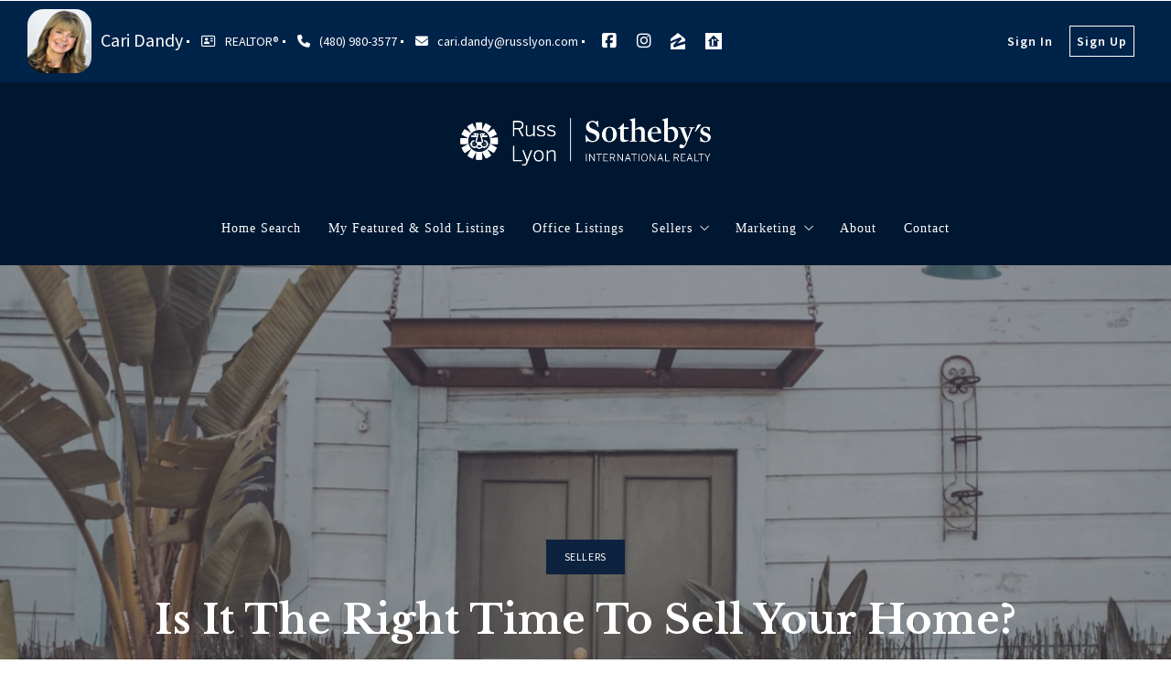

--- FILE ---
content_type: text/html; charset=UTF-8
request_url: https://www.caridandy.com/2023/07/31/is-it-the-right-time-to-sell-your-home/?category_id=5
body_size: 25834
content:
<!DOCTYPE html>
<!--[if IE 8]>
<html class="no-js lt-ie10 lt-ie9" id="ie8" lang="en-US" prefix="og: http://ogp.me/ns#"><![endif]-->
<!--[if IE 9]>
<html class="no-js lt-ie10" id="ie9" lang="en-US" prefix="og: http://ogp.me/ns#"><![endif]-->
<!--[if !IE]><!-->
<html class="no-js typography-size__m" lang="en-US" prefix="og: http://ogp.me/ns#" itemtype="http://schema.org/WebPage"  itemscope  ><!--<![endif]-->
<head>
	<meta charset="UTF-8"/>
	<meta http-equiv="Accept-CH" content="DPR, Viewport-Width, Width">
	<meta name="viewport" content="width=device-width, initial-scale=1, maximum-scale=1, user-scalable=no">
	<link rel="dns-prefetch" href="//fonts.googleapis.com">
	<link rel="preconnect" href="https://fonts.gstatic.com/" crossorigin>
	<link rel="preconnect" href="https://fonts.googleapis.com/" crossorigin>
	<link rel="preconnect" href="https://media.placester.com/" crossorigin>
	<link rel="pingback" href="https://www.caridandy.com/xmlrpc.php"/>
		<style>img:is([sizes="auto" i], [sizes^="auto," i]) { contain-intrinsic-size: 3000px 1500px }</style>
	<link
  rel="stylesheet"
  type="text/css"
  href="https://placester-assets.s3.us-west-1.amazonaws.com/css/magnific-popup.css" />
<link rel="stylesheet" type="text/css" href="https://placester-assets.s3.us-west-1.amazonaws.com/css/mediaBoxes.css" />
<link
  rel="stylesheet"
  type="text/css"
  href="https://placester-assets.s3.us-west-1.amazonaws.com/css/custom-css-placester-v2.css" />

<script
  type="text/javascript"
  src="https://placester-assets.s3.us-west-1.amazonaws.com/js/jquery-1.11.3.min.js"></script>
<script type="text/javascript" src="https://placester-assets.s3.us-west-1.amazonaws.com/js/jquery.easing.js"></script>
<script
  type="text/javascript"
  src="https://placester-assets.s3.us-west-1.amazonaws.com/js/jquery.imagesLoaded.min.js"></script>
<script
  type="text/javascript"
  src="https://placester-assets.s3.us-west-1.amazonaws.com/js/jquery.isotope.min.js"></script>
<script
  type="text/javascript"
  src="https://placester-assets.s3.us-west-1.amazonaws.com/js/jquery.magnific-popup.min.js"></script>
<script
  type="text/javascript"
  src="https://placester-assets.s3.us-west-1.amazonaws.com/js/jquery.mediaBoxes.dropdown.js"></script>
<script
  type="text/javascript"
  src="https://placester-assets.s3.us-west-1.amazonaws.com/js/jquery.mediaBoxes.js"></script>
<script
  type="text/javascript"
  src="https://placester-assets.s3.us-west-1.amazonaws.com/js/jquery.transit.min.js"></script>
<script
  type="text/javascript"
  src="https://placester-assets.s3.us-west-1.amazonaws.com/js/modernizr.custom.min.js"></script>
<script
  type="text/javascript"
  src="https://placester-assets.s3.us-west-1.amazonaws.com/js/scan_1641227165224.js"></script>
<script type="text/javascript" src="https://placester-assets.s3.us-west-1.amazonaws.com/js/waypoints.min.js"></script>
<script type="text/javascript" src="https://placester-assets.s3.us-west-1.amazonaws.com/js/bootstrap.min.js"></script>

<script src="https://players.brightcove.net/5781043346001/SJjU9KFbQ_default/index.min.js"></script>
<script
  type="text/javascript"
  src="https://placester-assets.s3.us-west-1.amazonaws.com/js/market-reports-jquery-initializer.js"></script>
<link rel='dns-prefetch' href='//static.myrealestateplatform.com' />
<link rel='dns-prefetch' href='//fonts.googleapis.com' />
<style id='classic-theme-styles-inline-css' type='text/css'>
/*! This file is auto-generated */
.wp-block-button__link{color:#fff;background-color:#32373c;border-radius:9999px;box-shadow:none;text-decoration:none;padding:calc(.667em + 2px) calc(1.333em + 2px);font-size:1.125em}.wp-block-file__button{background:#32373c;color:#fff;text-decoration:none}
</style>
<style id='global-styles-inline-css' type='text/css'>
:root{--wp--preset--aspect-ratio--square: 1;--wp--preset--aspect-ratio--4-3: 4/3;--wp--preset--aspect-ratio--3-4: 3/4;--wp--preset--aspect-ratio--3-2: 3/2;--wp--preset--aspect-ratio--2-3: 2/3;--wp--preset--aspect-ratio--16-9: 16/9;--wp--preset--aspect-ratio--9-16: 9/16;--wp--preset--color--black: #000000;--wp--preset--color--cyan-bluish-gray: #abb8c3;--wp--preset--color--white: #ffffff;--wp--preset--color--pale-pink: #f78da7;--wp--preset--color--vivid-red: #cf2e2e;--wp--preset--color--luminous-vivid-orange: #ff6900;--wp--preset--color--luminous-vivid-amber: #fcb900;--wp--preset--color--light-green-cyan: #7bdcb5;--wp--preset--color--vivid-green-cyan: #00d084;--wp--preset--color--pale-cyan-blue: #8ed1fc;--wp--preset--color--vivid-cyan-blue: #0693e3;--wp--preset--color--vivid-purple: #9b51e0;--wp--preset--gradient--vivid-cyan-blue-to-vivid-purple: linear-gradient(135deg,rgba(6,147,227,1) 0%,rgb(155,81,224) 100%);--wp--preset--gradient--light-green-cyan-to-vivid-green-cyan: linear-gradient(135deg,rgb(122,220,180) 0%,rgb(0,208,130) 100%);--wp--preset--gradient--luminous-vivid-amber-to-luminous-vivid-orange: linear-gradient(135deg,rgba(252,185,0,1) 0%,rgba(255,105,0,1) 100%);--wp--preset--gradient--luminous-vivid-orange-to-vivid-red: linear-gradient(135deg,rgba(255,105,0,1) 0%,rgb(207,46,46) 100%);--wp--preset--gradient--very-light-gray-to-cyan-bluish-gray: linear-gradient(135deg,rgb(238,238,238) 0%,rgb(169,184,195) 100%);--wp--preset--gradient--cool-to-warm-spectrum: linear-gradient(135deg,rgb(74,234,220) 0%,rgb(151,120,209) 20%,rgb(207,42,186) 40%,rgb(238,44,130) 60%,rgb(251,105,98) 80%,rgb(254,248,76) 100%);--wp--preset--gradient--blush-light-purple: linear-gradient(135deg,rgb(255,206,236) 0%,rgb(152,150,240) 100%);--wp--preset--gradient--blush-bordeaux: linear-gradient(135deg,rgb(254,205,165) 0%,rgb(254,45,45) 50%,rgb(107,0,62) 100%);--wp--preset--gradient--luminous-dusk: linear-gradient(135deg,rgb(255,203,112) 0%,rgb(199,81,192) 50%,rgb(65,88,208) 100%);--wp--preset--gradient--pale-ocean: linear-gradient(135deg,rgb(255,245,203) 0%,rgb(182,227,212) 50%,rgb(51,167,181) 100%);--wp--preset--gradient--electric-grass: linear-gradient(135deg,rgb(202,248,128) 0%,rgb(113,206,126) 100%);--wp--preset--gradient--midnight: linear-gradient(135deg,rgb(2,3,129) 0%,rgb(40,116,252) 100%);--wp--preset--font-size--small: 13px;--wp--preset--font-size--medium: 20px;--wp--preset--font-size--large: 36px;--wp--preset--font-size--x-large: 42px;--wp--preset--spacing--20: 0.44rem;--wp--preset--spacing--30: 0.67rem;--wp--preset--spacing--40: 1rem;--wp--preset--spacing--50: 1.5rem;--wp--preset--spacing--60: 2.25rem;--wp--preset--spacing--70: 3.38rem;--wp--preset--spacing--80: 5.06rem;--wp--preset--shadow--natural: 6px 6px 9px rgba(0, 0, 0, 0.2);--wp--preset--shadow--deep: 12px 12px 50px rgba(0, 0, 0, 0.4);--wp--preset--shadow--sharp: 6px 6px 0px rgba(0, 0, 0, 0.2);--wp--preset--shadow--outlined: 6px 6px 0px -3px rgba(255, 255, 255, 1), 6px 6px rgba(0, 0, 0, 1);--wp--preset--shadow--crisp: 6px 6px 0px rgba(0, 0, 0, 1);}:where(.is-layout-flex){gap: 0.5em;}:where(.is-layout-grid){gap: 0.5em;}body .is-layout-flex{display: flex;}.is-layout-flex{flex-wrap: wrap;align-items: center;}.is-layout-flex > :is(*, div){margin: 0;}body .is-layout-grid{display: grid;}.is-layout-grid > :is(*, div){margin: 0;}:where(.wp-block-columns.is-layout-flex){gap: 2em;}:where(.wp-block-columns.is-layout-grid){gap: 2em;}:where(.wp-block-post-template.is-layout-flex){gap: 1.25em;}:where(.wp-block-post-template.is-layout-grid){gap: 1.25em;}.has-black-color{color: var(--wp--preset--color--black) !important;}.has-cyan-bluish-gray-color{color: var(--wp--preset--color--cyan-bluish-gray) !important;}.has-white-color{color: var(--wp--preset--color--white) !important;}.has-pale-pink-color{color: var(--wp--preset--color--pale-pink) !important;}.has-vivid-red-color{color: var(--wp--preset--color--vivid-red) !important;}.has-luminous-vivid-orange-color{color: var(--wp--preset--color--luminous-vivid-orange) !important;}.has-luminous-vivid-amber-color{color: var(--wp--preset--color--luminous-vivid-amber) !important;}.has-light-green-cyan-color{color: var(--wp--preset--color--light-green-cyan) !important;}.has-vivid-green-cyan-color{color: var(--wp--preset--color--vivid-green-cyan) !important;}.has-pale-cyan-blue-color{color: var(--wp--preset--color--pale-cyan-blue) !important;}.has-vivid-cyan-blue-color{color: var(--wp--preset--color--vivid-cyan-blue) !important;}.has-vivid-purple-color{color: var(--wp--preset--color--vivid-purple) !important;}.has-black-background-color{background-color: var(--wp--preset--color--black) !important;}.has-cyan-bluish-gray-background-color{background-color: var(--wp--preset--color--cyan-bluish-gray) !important;}.has-white-background-color{background-color: var(--wp--preset--color--white) !important;}.has-pale-pink-background-color{background-color: var(--wp--preset--color--pale-pink) !important;}.has-vivid-red-background-color{background-color: var(--wp--preset--color--vivid-red) !important;}.has-luminous-vivid-orange-background-color{background-color: var(--wp--preset--color--luminous-vivid-orange) !important;}.has-luminous-vivid-amber-background-color{background-color: var(--wp--preset--color--luminous-vivid-amber) !important;}.has-light-green-cyan-background-color{background-color: var(--wp--preset--color--light-green-cyan) !important;}.has-vivid-green-cyan-background-color{background-color: var(--wp--preset--color--vivid-green-cyan) !important;}.has-pale-cyan-blue-background-color{background-color: var(--wp--preset--color--pale-cyan-blue) !important;}.has-vivid-cyan-blue-background-color{background-color: var(--wp--preset--color--vivid-cyan-blue) !important;}.has-vivid-purple-background-color{background-color: var(--wp--preset--color--vivid-purple) !important;}.has-black-border-color{border-color: var(--wp--preset--color--black) !important;}.has-cyan-bluish-gray-border-color{border-color: var(--wp--preset--color--cyan-bluish-gray) !important;}.has-white-border-color{border-color: var(--wp--preset--color--white) !important;}.has-pale-pink-border-color{border-color: var(--wp--preset--color--pale-pink) !important;}.has-vivid-red-border-color{border-color: var(--wp--preset--color--vivid-red) !important;}.has-luminous-vivid-orange-border-color{border-color: var(--wp--preset--color--luminous-vivid-orange) !important;}.has-luminous-vivid-amber-border-color{border-color: var(--wp--preset--color--luminous-vivid-amber) !important;}.has-light-green-cyan-border-color{border-color: var(--wp--preset--color--light-green-cyan) !important;}.has-vivid-green-cyan-border-color{border-color: var(--wp--preset--color--vivid-green-cyan) !important;}.has-pale-cyan-blue-border-color{border-color: var(--wp--preset--color--pale-cyan-blue) !important;}.has-vivid-cyan-blue-border-color{border-color: var(--wp--preset--color--vivid-cyan-blue) !important;}.has-vivid-purple-border-color{border-color: var(--wp--preset--color--vivid-purple) !important;}.has-vivid-cyan-blue-to-vivid-purple-gradient-background{background: var(--wp--preset--gradient--vivid-cyan-blue-to-vivid-purple) !important;}.has-light-green-cyan-to-vivid-green-cyan-gradient-background{background: var(--wp--preset--gradient--light-green-cyan-to-vivid-green-cyan) !important;}.has-luminous-vivid-amber-to-luminous-vivid-orange-gradient-background{background: var(--wp--preset--gradient--luminous-vivid-amber-to-luminous-vivid-orange) !important;}.has-luminous-vivid-orange-to-vivid-red-gradient-background{background: var(--wp--preset--gradient--luminous-vivid-orange-to-vivid-red) !important;}.has-very-light-gray-to-cyan-bluish-gray-gradient-background{background: var(--wp--preset--gradient--very-light-gray-to-cyan-bluish-gray) !important;}.has-cool-to-warm-spectrum-gradient-background{background: var(--wp--preset--gradient--cool-to-warm-spectrum) !important;}.has-blush-light-purple-gradient-background{background: var(--wp--preset--gradient--blush-light-purple) !important;}.has-blush-bordeaux-gradient-background{background: var(--wp--preset--gradient--blush-bordeaux) !important;}.has-luminous-dusk-gradient-background{background: var(--wp--preset--gradient--luminous-dusk) !important;}.has-pale-ocean-gradient-background{background: var(--wp--preset--gradient--pale-ocean) !important;}.has-electric-grass-gradient-background{background: var(--wp--preset--gradient--electric-grass) !important;}.has-midnight-gradient-background{background: var(--wp--preset--gradient--midnight) !important;}.has-small-font-size{font-size: var(--wp--preset--font-size--small) !important;}.has-medium-font-size{font-size: var(--wp--preset--font-size--medium) !important;}.has-large-font-size{font-size: var(--wp--preset--font-size--large) !important;}.has-x-large-font-size{font-size: var(--wp--preset--font-size--x-large) !important;}
:where(.wp-block-post-template.is-layout-flex){gap: 1.25em;}:where(.wp-block-post-template.is-layout-grid){gap: 1.25em;}
:where(.wp-block-columns.is-layout-flex){gap: 2em;}:where(.wp-block-columns.is-layout-grid){gap: 2em;}
:root :where(.wp-block-pullquote){font-size: 1.5em;line-height: 1.6;}
</style>
<link rel='stylesheet' id='valhalla-tailwind-css' href='//static.myrealestateplatform.com/Valhalla/assets/dist/valhalla-tailwind-styles.css?v=d9ae6e145b9f4c025a41' type='text/css' media='all' />
<link rel='stylesheet' id='valhalla-style-vendors-css' href='//static.myrealestateplatform.com/Valhalla/assets/dist/valhalla-vendor-styles.css?v=d06e760a8e8eda296f26' type='text/css' media='all' />
<link rel='stylesheet' id='valhalla-main-style-css' href='//static.myrealestateplatform.com/Valhalla/assets/dist/valhalla-styles.css?v=95a2b32e14e48bf1c916' type='text/css' media='all' />
<style id='valhalla-main-style-inline-css' type='text/css'>
body{--accent:13, 34, 63;--accent--tone:8, 20, 37;--accent__bg--dark:7, 22, 44;--accent__bg--light:17, 45, 85;--accent__border--tone:20, 45, 82;--accent__text--dark:0, 0, 0;--accent__text--tone:20, 45, 82;--accent__textOn:255, 255, 255;--accent__textOn--tone:242, 242, 242;--active:46, 204, 113;--alternative:194, 155, 64;--alternative--tone:120, 96, 39;--alternative__textOn:255, 255, 255;--alternative__textOn--tone:242, 242, 242;--btn_gradient__bg_step_one:13, 34, 63;--btn_gradient__bg_step_one--dark:7, 22, 44;--btn_gradient__bg_step_one--light:17, 45, 85;--btn_gradient__bg_step_two:194, 155, 64;--btn_gradient__bg_step_two--dark:187, 145, 48;--btn_gradient__bg_step_two--light:201, 166, 84;--btn_gradient__text:255, 255, 255;--coming_soon:52, 152, 219;--dark__bg:45, 45, 55;--dark__bg--super:0, 0, 0;--dark__bg--tone:67, 67, 78;--dark__border:45, 45, 55;--dark__border--tone:60, 60, 68;--dark__text:45, 45, 55;--dark__text--desaturated:108, 108, 122;--dark__text--tone:67, 67, 78;--light__bg:255, 255, 255;--light__bg--desaturated:255, 255, 255;--light__bg--tone:239, 239, 239;--light__border:237, 240, 242;--light__border--tone:208, 216, 221;--light__text:255, 255, 255;--light__text--desaturated:140, 140, 140;--light__text--tone:239, 239, 239;--newly_listed__bg:65, 131, 215;--newly_listed__text:255, 255, 255;--open_house__bg:255, 255, 255;--open_house__text:34, 38, 43;--pending:230, 126, 34;--sold:255, 0, 0;--under_contract:241, 196, 15;--various_statuses:174, 183, 195;}
.logo-family{font-family:"Raleway";font-weight:700;}.nav-family{font-family:"Libre Baskerville";font-weight:400;}h1, h2, h3, h4, h5, h6, .h1, .h2, .h3, .h4, .h5, .h6{font-family:"Libre Baskerville";font-weight:700;}.primary-family{font-family:"Libre Baskerville";font-weight:700;}.content-family, .copy-family, .excerpt-family{font-family:"Raleway";font-weight:400;}.subprimary-family{font-family:"Libre Baskerville";font-weight:400;}.secondary-family{font-family:"Source Sans Pro";font-weight:400;}.meta-family{font-family:"Raleway";font-weight:400;}.accent-family{font-family:"Source Sans Pro";font-weight:400;}.special-family{font-family:"Source Sans Pro";font-weight:400;}.input-family, .btns-family{font-family:"Source Sans Pro";font-weight:400;}.error-family{font-family:"Source Sans Pro";font-weight:600;}.pagination-family{font-family:"Raleway";font-weight:700;}.label-family{font-family:"Raleway";font-weight:400;}
</style>
<link rel='stylesheet' id='valhalla-google-fonts-css' href='//fonts.googleapis.com/css?family=Raleway%3A300%2C400%2C600%2C700%7CLibre+Baskerville%3A400%2C700%7CSource+Sans+Pro%3A400%2C600&#038;display=swap&#038;ver=6.7.1' type='text/css' media='all' />
<link rel="alternate" title="oEmbed (JSON)" type="application/json+oembed" href="https://www.caridandy.com/wp-json/oembed/1.0/embed?url=https%3A%2F%2Fwww.caridandy.com%2F2023%2F07%2F31%2Fis-it-the-right-time-to-sell-your-home%2F" />
<link rel="alternate" title="oEmbed (XML)" type="text/xml+oembed" href="https://www.caridandy.com/wp-json/oembed/1.0/embed?url=https%3A%2F%2Fwww.caridandy.com%2F2023%2F07%2F31%2Fis-it-the-right-time-to-sell-your-home%2F&#038;format=xml" />
<title>Is It The Right Time To Sell Your Home? - Your Luxury Real Estate Expert</title><meta name='keywords' property='keywords' content='Russ Lyon, Sotheby&#039;s International Realty, Cari Dandy' />
<meta name='image' property='image' content='https://media.placester.com/image/upload/c_fill,q_80,w_1920/v1/inception-app-prod/ODEyNGZlMDMtNWI2YS00NDIzLTg3YWUtZWQxMDZjZmQ3OWUx/content/2019/12/featuredimage-14.png' />
<meta name='image:alt' property='image:alt' content='Is It The Right Time To Sell Your Home? - Your Luxury Real Estate Expert - Your Luxury Real Estate Expert' />
<link rel="canonical" href="https://www.caridandy.com/2023/07/31/is-it-the-right-time-to-sell-your-home/"/>
<meta name='description' property='description' content='Is now the best time to sell your home? That’s an intensely personal question that depends on a number of factors - many of them beyond your control…' />
<link rel="icon" href="https://media.placester.com/image/upload/c_scale,q_100,w_32/v1/inception-app-prod/MzJiZGM4M2YtNTY4YS00ZTBiLTllMjgtZDI1NTVkMWRlZDdh/content/2023/04/ca2e5f5653b7f58b5ac5f32a84adde31d512fcd7.png"/>
<meta name='twitter:site' property='twitter:site' content='https://www.caridandy.com/2023/07/31/is-it-the-right-time-to-sell-your-home' />
<meta name='twitter:title' property='twitter:title' content='Is It The Right Time To Sell Your Home? - Your Luxury Real Estate Expert' />
<meta name='twitter:description' property='twitter:description' content='Is now the best time to sell your home? That’s an intensely personal question that depends on a number of factors - many of them beyond your control…' />
<meta name='twitter:image' property='twitter:image' content='https://media.placester.com/image/upload/c_fill,q_80,w_1920/v1/inception-app-prod/ODEyNGZlMDMtNWI2YS00NDIzLTg3YWUtZWQxMDZjZmQ3OWUx/content/2019/12/featuredimage-14.png' />
<meta name='twitter:image:alt' property='twitter:image:alt' content='Is It The Right Time To Sell Your Home? - Your Luxury Real Estate Expert - Your Luxury Real Estate Expert' />
<meta name='og:type' property='og:type' content='article' />
<meta name='og:locale' property='og:locale' content='en_US' />
<meta name='og:url' property='og:url' content='https://www.caridandy.com/2023/07/31/is-it-the-right-time-to-sell-your-home' />
<meta name='og:site_name' property='og:site_name' content='Cari Dandy' />
<meta name='og:title' property='og:title' content='Is It The Right Time To Sell Your Home? - Your Luxury Real Estate Expert' />
<meta name='og:description' property='og:description' content='Is now the best time to sell your home? That’s an intensely personal question that depends on a number of factors - many of them beyond your control…' />
<meta name='og:image' property='og:image' content='https://media.placester.com/image/upload/c_fill,q_80,w_1920/v1/inception-app-prod/ODEyNGZlMDMtNWI2YS00NDIzLTg3YWUtZWQxMDZjZmQ3OWUx/content/2019/12/featuredimage-14.png' />
<meta name='og:image:alt' property='og:image:alt' content='Is It The Right Time To Sell Your Home? - Your Luxury Real Estate Expert - Your Luxury Real Estate Expert' />
<meta data-theme="Valhalla + 500304" />
<meta data-blog-id="500305" />
<meta name='robots' content='index, follow, max-image-preview:large' />
</head>
<body
class="post-template-default single single-post postid-1190 single-format-standard Valhalla"itemtype="http://schema.org/blogPosting"  itemscope itemprop="mainEntity" >
<div id="site-banners"class="banners-wrap"><div class="banners-in"><div class="banners-body-wrap"><div class="banners-body-in"></div></div></div></div><div id="header-slot-offside"class="section-inwrap site-header header-style__vertical state__close bg-color__dark v-text-light-txt scope__global flex-direction__column justify-content__flex-start align-items__flex-start align-content__flex-start flex-wrap__nowrap"><div class="column-inwrap height__max size__1of1 scope__global justify-content__flex-start align-items__flex-start align-content__flex-start flex-wrap__nowrap flex-direction__column"><div class="row-wrap size__full padding-sides__m padding-top__m padding-bottom__xs scope__global"><div class="flex-wrap-on-breakpoint-s-and-down__wrap-reverse row-in justify-content__space-between align-items__center align-content__flex-start flex-wrap__nowrap flex-direction__row"><div class="display-on-breakpoint-s-and-down column-wrap size__fluid scope__global"><div class="column-in justify-content__flex-start align-items__center align-content__flex-start flex-wrap__wrap flex-direction__row"><div class="site-logo-wrap site_header_logo_primary margin-top__s margin-bottom__s margin-sides__m" itemtype="http://schema.org/ImageObject"  itemscope ><div class="site-logo-in  logo-family type__image style__one justify-content__space-between align-items__flex-start align-content__center flex-wrap__nowrap flex-direction__column text-align__left"><link itemprop="image"  href="https://inception-app-prod.s3.amazonaws.com/MTU0NTVlNzktY2QyZC00ODFhLTkyNTQtYzAxNzY2ZGYyMGVk/content/2023/05/e8d40bc595dcf2e580a6dd7a0fde2a5e80f9327a.png" /><div class="desktop-logo-wrap "><a class="desktop-logo-in logo-link own-animation"href="https://www.caridandy.com"target="_self"itemprop="image" title="Homepage"><img data-src='https://media.placester.com/image/upload/c_scale,dpr_1.0,f_auto,fl_lossy,q_auto/v1/inception-app-prod/MTU0NTVlNzktY2QyZC00ODFhLTkyNTQtYzAxNzY2ZGYyMGVk/content/2023/05/e8d40bc595dcf2e580a6dd7a0fde2a5e80f9327a.png' alt='inception-app-prod/MTU0NTVlNzktY2QyZC00ODFhLTkyNTQtYzAxNzY2ZGYyMGVk/content/2023/05/e8d40bc595dcf2e580a6dd7a0fde2a5e80f9327a.png' class='valhalla-logo-img own-sizing valhalla-lazy-load' itemprop='logo' sizes='100vw' data-srcset='https://media.placester.com/image/upload/c_scale,dpr_1.0,f_auto,fl_lossy,q_auto/c_scale,w_5120/v1/inception-app-prod/MTU0NTVlNzktY2QyZC00ODFhLTkyNTQtYzAxNzY2ZGYyMGVk/content/2023/05/e8d40bc595dcf2e580a6dd7a0fde2a5e80f9327a.png 5120w, https://media.placester.com/image/upload/c_scale,dpr_1.0,f_auto,fl_lossy,q_auto/c_scale,w_3840/v1/inception-app-prod/MTU0NTVlNzktY2QyZC00ODFhLTkyNTQtYzAxNzY2ZGYyMGVk/content/2023/05/e8d40bc595dcf2e580a6dd7a0fde2a5e80f9327a.png 3840w, https://media.placester.com/image/upload/c_scale,dpr_1.0,f_auto,fl_lossy,q_auto/c_scale,w_3320/v1/inception-app-prod/MTU0NTVlNzktY2QyZC00ODFhLTkyNTQtYzAxNzY2ZGYyMGVk/content/2023/05/e8d40bc595dcf2e580a6dd7a0fde2a5e80f9327a.png 3320w, https://media.placester.com/image/upload/c_scale,dpr_1.0,f_auto,fl_lossy,q_auto/c_scale,w_2560/v1/inception-app-prod/MTU0NTVlNzktY2QyZC00ODFhLTkyNTQtYzAxNzY2ZGYyMGVk/content/2023/05/e8d40bc595dcf2e580a6dd7a0fde2a5e80f9327a.png 2560w, https://media.placester.com/image/upload/c_scale,dpr_1.0,f_auto,fl_lossy,q_auto/c_scale,w_2048/v1/inception-app-prod/MTU0NTVlNzktY2QyZC00ODFhLTkyNTQtYzAxNzY2ZGYyMGVk/content/2023/05/e8d40bc595dcf2e580a6dd7a0fde2a5e80f9327a.png 2048w, https://media.placester.com/image/upload/c_scale,dpr_1.0,f_auto,fl_lossy,q_auto/c_scale,w_1920/v1/inception-app-prod/MTU0NTVlNzktY2QyZC00ODFhLTkyNTQtYzAxNzY2ZGYyMGVk/content/2023/05/e8d40bc595dcf2e580a6dd7a0fde2a5e80f9327a.png 1920w, https://media.placester.com/image/upload/c_scale,dpr_1.0,f_auto,fl_lossy,q_auto/c_scale,w_1660/v1/inception-app-prod/MTU0NTVlNzktY2QyZC00ODFhLTkyNTQtYzAxNzY2ZGYyMGVk/content/2023/05/e8d40bc595dcf2e580a6dd7a0fde2a5e80f9327a.png 1660w, https://media.placester.com/image/upload/c_scale,dpr_1.0,f_auto,fl_lossy,q_auto/c_scale,w_1536/v1/inception-app-prod/MTU0NTVlNzktY2QyZC00ODFhLTkyNTQtYzAxNzY2ZGYyMGVk/content/2023/05/e8d40bc595dcf2e580a6dd7a0fde2a5e80f9327a.png 1536w, https://media.placester.com/image/upload/c_scale,dpr_1.0,f_auto,fl_lossy,q_auto/c_scale,w_1280/v1/inception-app-prod/MTU0NTVlNzktY2QyZC00ODFhLTkyNTQtYzAxNzY2ZGYyMGVk/content/2023/05/e8d40bc595dcf2e580a6dd7a0fde2a5e80f9327a.png 1280w, https://media.placester.com/image/upload/c_scale,dpr_1.0,f_auto,fl_lossy,q_auto/c_scale,w_1024/v1/inception-app-prod/MTU0NTVlNzktY2QyZC00ODFhLTkyNTQtYzAxNzY2ZGYyMGVk/content/2023/05/e8d40bc595dcf2e580a6dd7a0fde2a5e80f9327a.png 1024w, https://media.placester.com/image/upload/c_scale,dpr_1.0,f_auto,fl_lossy,q_auto/c_scale,w_768/v1/inception-app-prod/MTU0NTVlNzktY2QyZC00ODFhLTkyNTQtYzAxNzY2ZGYyMGVk/content/2023/05/e8d40bc595dcf2e580a6dd7a0fde2a5e80f9327a.png 768w, https://media.placester.com/image/upload/c_scale,dpr_1.0,f_auto,fl_lossy,q_auto/c_scale,w_730/v1/inception-app-prod/MTU0NTVlNzktY2QyZC00ODFhLTkyNTQtYzAxNzY2ZGYyMGVk/content/2023/05/e8d40bc595dcf2e580a6dd7a0fde2a5e80f9327a.png 730w, https://media.placester.com/image/upload/c_scale,dpr_1.0,f_auto,fl_lossy,q_auto/c_scale,w_640/v1/inception-app-prod/MTU0NTVlNzktY2QyZC00ODFhLTkyNTQtYzAxNzY2ZGYyMGVk/content/2023/05/e8d40bc595dcf2e580a6dd7a0fde2a5e80f9327a.png 640w, https://media.placester.com/image/upload/c_scale,dpr_1.0,f_auto,fl_lossy,q_auto/c_scale,w_365/v1/inception-app-prod/MTU0NTVlNzktY2QyZC00ODFhLTkyNTQtYzAxNzY2ZGYyMGVk/content/2023/05/e8d40bc595dcf2e580a6dd7a0fde2a5e80f9327a.png 365w, https://media.placester.com/image/upload/c_scale,dpr_1.0,f_auto,fl_lossy,q_auto/c_scale,w_320/v1/inception-app-prod/MTU0NTVlNzktY2QyZC00ODFhLTkyNTQtYzAxNzY2ZGYyMGVk/content/2023/05/e8d40bc595dcf2e580a6dd7a0fde2a5e80f9327a.png 320w' style='max-height:100px;' title='Cari Dandy'/></a></div></div></div></div></div><div class="column-inwrap size__fluid scope__global justify-content__flex-end align-items__center align-content__flex-start flex-wrap__wrap flex-direction__row"><div class="header-control-wrap"><a class="header-control-in close own-animation" href="#"><i class="fal fa-times"></i></a></div></div></div></div><div class="flex-grow__1 row-wrap size__boxed padding-top__xs padding-bottom__m scope__global"><div class="row-in justify-content__space-between align-items__center align-content__flex-start flex-wrap__wrap flex-direction__row"><div class="column-inwrap nav-column  size__fluid padding-sides__m scope__global justify-content__center align-items__center align-content__flex-start flex-wrap__wrap flex-direction__row"><div class="text-align__center navigation-wrap overflow-menu  collapse-menu orientation__vertical style__one margin-sides__m nav-family"  itemtype="http://schema.org/SiteNavigationElement"  itemscope itemprop="hasPart" ><div class="navigation-in justify-content__flex-start align-items__center nav__primary layout__three"><ul id="menu-main-menu" class="site_header_menu.links-menu menu orientation__vertical style__one justify-content__flex-start align-items__center align-content__flex-start flex-direction__row "><li id="menu-item-6171" class="menu-item menu-item-type-custom menu-item-object-custom menu-item-6171 sub-menu-item"><a rel="nofollow" href="/search-results/" itemprop="url" title="Home Search"><span class="menu-item-label">Home Search</span></a></li>
<li id="menu-item-6173" class="menu-item menu-item-type-post_type menu-item-object-page menu-item-6173 menu-post-id-6161 sub-menu-item"><a href="https://www.caridandy.com/my-featured-sold-listings/" itemprop="url" title="My Featured &amp; Sold Listings"><span class="menu-item-label">My Featured &amp; Sold Listings</span></a></li>
<li id="menu-item-6178" class="menu-item menu-item-type-post_type menu-item-object-area menu-item-6178 menu-post-id-6174 sub-menu-item"><a href="https://www.caridandy.com/area/office-listings/" itemprop="url" title="Office Listings"><span class="menu-item-label">Office Listings</span></a></li>
<li id="menu-item-6208" class="menu-item menu-item-type-custom menu-item-object-custom menu-item-has-children menu-item-6208 sub-menu-item"><a href="#" itemprop="url" title="Sellers"><span class="menu-item-label">Sellers</span><i class="fal fa-angle-down"></i></a>
<ul class="sub-menu">
	<li id="menu-item-6209" class="menu-item menu-item-type-post_type menu-item-object-page menu-item-6209 menu-post-id-3762 sub-menu-item"><a href="https://www.caridandy.com/whats-the-value-of-my-home-2/" itemprop="url" title="What&#8217;s My Home Worth"><span class="menu-item-label">What&#8217;s My Home Worth</span></a></li>
</ul>
</li>
<li id="menu-item-6180" class="menu-item menu-item-type-post_type menu-item-object-page menu-item-has-children menu-item-6180 menu-post-id-5743 sub-menu-item"><a href="https://www.caridandy.com/marketing/" itemprop="url" title="Marketing"><span class="menu-item-label">Marketing</span><i class="fal fa-angle-down"></i></a>
<ul class="sub-menu">
	<li id="menu-item-6181" class="menu-item menu-item-type-post_type menu-item-object-page menu-item-6181 menu-post-id-5743 sub-menu-item"><a href="https://www.caridandy.com/marketing/" itemprop="url" title="My Marketing"><span class="menu-item-label">My Marketing</span></a></li>
	<li id="menu-item-6182" class="menu-item menu-item-type-post_type menu-item-object-page menu-item-6182 menu-post-id-5749 sub-menu-item"><a href="https://www.caridandy.com/market-reports/" itemprop="url" title="Market Updates"><span class="menu-item-label">Market Updates</span></a></li>
	<li id="menu-item-6183" class="menu-item menu-item-type-post_type menu-item-object-page menu-item-6183 menu-post-id-5760 sub-menu-item"><a href="https://www.caridandy.com/community-videos/" itemprop="url" title="Neighborhood Videos"><span class="menu-item-label">Neighborhood Videos</span></a></li>
</ul>
</li>
<li id="menu-item-6185" class="menu-item menu-item-type-post_type menu-item-object-page menu-item-6185 menu-post-id-5798 sub-menu-item"><a href="https://www.caridandy.com/about/" itemprop="url" title="About"><span class="menu-item-label">About</span></a></li>
<li id="menu-item-6186" class="menu-item menu-item-type-post_type menu-item-object-page menu-item-6186 menu-post-id-3749 sub-menu-item"><a href="https://www.caridandy.com/contact/" itemprop="url" title="Contact"><span class="menu-item-label">Contact</span></a></li>
</ul></div></div></div></div></div></div></div><div id="body-container" class="valhalla-body-container  valhalla-container-wrap" ><div class="valhalla-container-in"><div id="valhalla-site-wrap" class="valhalla-site-wrap single_post" ><div class="valhalla-site-in justify-content__flex-start align-items__flex-start align-content__flex-start flex-wrap__nowrap flex-direction__column"><div id="header-slot-onsite"class="section-inwrap site-header header-style__horizontal hero__disabled nav-layout__three hero-layout__one  scope__global flex-direction__column justify-content__flex-start align-items__flex-start align-content__flex-start flex-wrap__nowrap"><div class="bg-color__accent v-text-on-accent header-top-deck header-top-deck-layout-one row-wrap size__boxed padding-sides__m padding-top__xs padding-bottom__xs scope__global"><div class="s-and-down:v-flex-wrap-reverse row-in justify-content__space-between align-items__center align-content__flex-start flex-wrap__no-wrap flex-direction__row"><div class="column-inwrap details-column size__condense scope__global justify-content__flex-start align-items__center align-content__flex-start flex-wrap__nowrap flex-direction__row"><div class="details-wrap margin-top__xs margin-bottom__xs margin-sides__m" itemtype="http://schema.org/RealEstateAgent"  itemscope ><div itemtype="http://schema.org/PostalAddress"  itemscope itemprop="address" ><span content="7669 E. Pinnacle Peak Rd, Suite 110" itemprop="streetAddress"></span>
<span content="Scottsdale" itemprop="addressLocality"></span>
<span content="AZ" itemprop="addressRegion"></span>
<span content="85255" itemprop="postalCode"></span>
</div><span content="Pinnacle Peak" itemprop="name"></span>
<div id="realestate-agentdata" class="details-in secondary-family justify-content__flex-start align-items__center align-content__flex-start flex-wrap__wrap flex-direction__row" ><div class="info-wrap photo "><div class="info-in " ><span itemprop="image" ><img data-src='https://media.placester.com/image/upload/c_fill,dpr_1.0,f_auto,fl_lossy,h_30,q_auto,w_30/v1/inception-app-prod/ZjM2NDYxYzUtNDc1Yy00YTk1LTk3MWQtY2EzZGMzY2RmMWU3/content/2023/07/5d785869ce0eaf4d35b75d5a7818d22d1c20964b.jpeg' alt='inception-app-prod/ZjM2NDYxYzUtNDc1Yy00YTk1LTk3MWQtY2EzZGMzY2RmMWU3/content/2023/07/5d785869ce0eaf4d35b75d5a7818d22d1c20964b.jpeg' class=' valhalla-lazy-load' itemprop='image' sizes='(max-width: 30px) 100vw, 30px' title='Is It The Right Time To Sell Your Home?'/></span></div></div><div class="info-wrap name "><div class="info-in highlight-container  own-animation" ><span class="name-wrap"itemprop="name" ><span class="info">Cari Dandy</span></span></div></div><div class="info-wrap title "><div class="info-in highlight-container  own-animation" ><span class="prefix"><i class="far fa-address-card text-color__light"></i></span><span class="info">REALTOR®</span></div></div><div class="info-wrap phone_primary "><div class="info-in highlight-container  own-animation" ><a href="tel:(480) 980-3577" class="phone own-animation" title="(480) 980-3577" target="_self" ><span itemprop="telephone" ><span class="prefix"><i class="fas fa-phone text-color__light"></i></span><span class="info">(480) 980-3577</span></a></div></div><div class="info-wrap email "><div class="info-in highlight-container  own-animation" ><a class="email own-animation" href="mailto:cari.dandy@russlyon.com"><span itemprop="email" ><span class="prefix"><i class="fas fa-envelope text-color__light"></i></span><span class="info">cari.dandy@russlyon.com</span></a></div></div><div class="info-wrap social "><div class="info-in highlight-container  own-animation" ><div class="social-icons-wrap style__default margin-sides__xs "><div class="social-icons-in justify-content__flex-start align-items__center align-content__flex-start flex-wrap__wrap flex-direction__row"><a href="https://www.facebook.com/HomesInScottsdale/"title="Follow me on Facebook!"target="_blank"class="social-icon style__default size__default bg-color__transparent text-color__light bg-color__hover-transparent text-color__hover-on-accent"><i class="fab fa-facebook-square"></i></a><a href="https://www.instagram.com/caridandy/?hl=en"title="Follow me on Instagram!"target="_blank"class="social-icon style__default size__default bg-color__transparent text-color__light bg-color__hover-transparent text-color__hover-on-accent"><i class="fab fa-instagram"></i></a><a href="https://www.zillow.com/profile/cdandy"title=""target="_blank"class="social-icon style__default size__default bg-color__transparent text-color__light bg-color__hover-transparent text-color__hover-on-accent"><svg clip-rule="evenodd" fill-rule="evenodd" stroke-linejoin="round" height="250" width="228" stroke-miterlimit="2" viewBox="0 0 23.283 25.577" xmlns="http://www.w3.org/2000/svg"><g class="main" fill-rule="nonzero"><path class="st1" d="m15.743 6.897c.117-.026.169.013.24.091.403.448 1.691 2.021 2.041 2.45.065.078.02.163-.032.208-2.6 2.028-5.493 4.901-7.105 6.955-.032.046-.006.046.02.039 2.808-1.209 9.405-3.14 12.376-3.679v-3.763l-11.628-9.198-11.648 9.191v4.114c3.607-2.144 11.953-5.466 15.736-6.408z"/><path class="st2" d="m6.279 22.705c-.097.052-.176.039-.254-.039l-2.171-2.587c-.058-.072-.065-.111.013-.221 1.678-2.457 5.103-6.286 7.287-7.904.039-.026.026-.059-.02-.039-2.275.741-8.742 3.523-11.134 4.875v8.787h23.277v-8.462c-3.172.539-12.675 3.367-16.998 5.59z"/></g></svg></a><a href="https://www.realtor.com/realestateagents/569d3dc689a68901006bd9f3"title="realtor.com®"target="_blank"class="social-icon style__default size__default bg-color__transparent text-color__light bg-color__hover-transparent text-color__hover-on-accent"><svg xmlns="http://www.w3.org/2000/svg" xmlns:xlink="http://www.w3.org/1999/xlink" viewBox="0 0 512 512"><defs><clipPath id="clip-path"><rect class="cls-1" width="512" height="512"/></clipPath></defs><g class="cls-2"><path class="cls-3" d="M0,512V0H512V512ZM129.1,253.5V418.7H373.4V253.1h58.4c-59.4-59.2-118.1-117.6-177-176.2L80.8,252.4a11.73,11.73,0,0,0,.5,1.1Z"/><path class="cls-4" d="M177.9,390.2v-4.6c4.3-1.7,8.6-3.5,12.9-5.1,5.1-2,7.8-5.8,9.2-11,2.2-8.7,2.4-17.5,2.4-26.3,0-29.8-.1-59.7-.2-89.5,0-10.7-.1-21.3-.2-32a32.84,32.84,0,0,0-1-6.9c-1.8-7.7-7.2-12.6-15.2-13.8-1.6-.3-3.2-.6-5-.9-.1-1.7-.2-3.2-.2-4.9a23.49,23.49,0,0,1,3.5-.4h59c6.5,0,7.1.8,7.1,7.3v29.1c1.3-2.2,2.2-3.7,3-5.2,10.4-17.5,25.9-28.2,45-34.2a39.05,39.05,0,0,1,19.8-.5c11.5,2.5,19,10.3,21.1,21.9a35.64,35.64,0,0,1-.1,14.9c-2.5,9.6-8.5,15.8-18.2,17.8s-18.2-.1-24.6-8.2c-4.1-5.2-6.3-11.3-8.2-17.5-2.5-8.4-4.3-9.2-11.1-3.6a53.64,53.64,0,0,0-11.2,12.6c-9.3,15.3-15,32-15.4,50-.6,24.6-.4,49.3-.3,74,0,5.3,1.1,10.6,2,15.8a14.47,14.47,0,0,0,9.3,11.5c4.3,1.7,8.6,3.4,13.4,5.4v4.6C242.7,390.2,210.6,390.2,177.9,390.2Z"/></g></svg></a></div></div></div></div></div></div></div><div class="column-inwrap account-column size__condense scope__global justify-content__flex-end align-items__center align-content__flex-start flex-wrap__nowrap flex-direction__row"><div class="account-wrap style__two secondary-family user__anonymous margin-top__xs margin-bottom__xs margin-sides__m"><div class="account-in justify-content__flex-end align-items__center align-content__flex-start flex-wrap__nowrap flex-direction__row"><div class="button-wrap"><a href="#"title="Sign In"class="open-popup own-animation signin-link button-in button-valhalla appearance__styled color__light size__account major-style__transparent minor-style__one has-label btns-family" data-popup="signin" data-label="Sign In"target="_self""><div class="label-wrap"><div class="label">Sign In</div></div></a></div><div class="button-wrap"><a href="#"title="Sign Up"class="open-popup own-animation signup-link button-in button-valhalla appearance__styled color__light size__account major-style__bordered minor-style__one has-label btns-family" data-popup="signup" data-label="Sign Up"target="_self""><div class="label-wrap"><div class="label">Sign Up</div></div></a></div></div></div></div></div></div><div class="bg-color__dark v-text-light-txt header-nav-deck layout__three not-fixed row-wrap size__boxed padding-sides__m padding-top__l padding-bottom__l scope__global"><div class="flex-direction-on-breakpoint-s-and-down__row flex-wrap-on-breakpoint-s-and-down__wrap row-in justify-content__space-between align-items__center align-content__flex-start flex-wrap__nowrap flex-direction__column"><div class="column-inwrap justify-content-on-breakpoint-s-and-down__flex-start logo-column size__condense padding-sides__m scope__global justify-content__center align-items__center align-content__flex-start flex-wrap__wrap flex-direction__row"><div class="site-logo-wrap site_header_logo_primary margin-top__s margin-bottom__s margin-sides__m" itemtype="http://schema.org/ImageObject"  itemscope ><div class="align-items-on-breakpoint-s-and-down__flex-start text-align-on-breakpoint-m-and-up__center site-logo-in  logo-family type__image style__one justify-content__space-between align-items__center align-content__center flex-wrap__nowrap flex-direction__column text-align__left"><link itemprop="image"  href="https://inception-app-prod.s3.amazonaws.com/MTU0NTVlNzktY2QyZC00ODFhLTkyNTQtYzAxNzY2ZGYyMGVk/content/2023/05/e8d40bc595dcf2e580a6dd7a0fde2a5e80f9327a.png" /><div class="desktop-logo-wrap "><a class="desktop-logo-in logo-link own-animation"href="https://www.caridandy.com"target="_self"itemprop="image" title="Homepage"><img data-src='https://media.placester.com/image/upload/c_scale,dpr_1.0,f_auto,fl_lossy,q_auto/v1/inception-app-prod/MTU0NTVlNzktY2QyZC00ODFhLTkyNTQtYzAxNzY2ZGYyMGVk/content/2023/05/e8d40bc595dcf2e580a6dd7a0fde2a5e80f9327a.png' alt='inception-app-prod/MTU0NTVlNzktY2QyZC00ODFhLTkyNTQtYzAxNzY2ZGYyMGVk/content/2023/05/e8d40bc595dcf2e580a6dd7a0fde2a5e80f9327a.png' class='valhalla-logo-img own-sizing valhalla-lazy-load' itemprop='logo' sizes='100vw' data-srcset='https://media.placester.com/image/upload/c_scale,dpr_1.0,f_auto,fl_lossy,q_auto/c_scale,w_5120/v1/inception-app-prod/MTU0NTVlNzktY2QyZC00ODFhLTkyNTQtYzAxNzY2ZGYyMGVk/content/2023/05/e8d40bc595dcf2e580a6dd7a0fde2a5e80f9327a.png 5120w, https://media.placester.com/image/upload/c_scale,dpr_1.0,f_auto,fl_lossy,q_auto/c_scale,w_3840/v1/inception-app-prod/MTU0NTVlNzktY2QyZC00ODFhLTkyNTQtYzAxNzY2ZGYyMGVk/content/2023/05/e8d40bc595dcf2e580a6dd7a0fde2a5e80f9327a.png 3840w, https://media.placester.com/image/upload/c_scale,dpr_1.0,f_auto,fl_lossy,q_auto/c_scale,w_3320/v1/inception-app-prod/MTU0NTVlNzktY2QyZC00ODFhLTkyNTQtYzAxNzY2ZGYyMGVk/content/2023/05/e8d40bc595dcf2e580a6dd7a0fde2a5e80f9327a.png 3320w, https://media.placester.com/image/upload/c_scale,dpr_1.0,f_auto,fl_lossy,q_auto/c_scale,w_2560/v1/inception-app-prod/MTU0NTVlNzktY2QyZC00ODFhLTkyNTQtYzAxNzY2ZGYyMGVk/content/2023/05/e8d40bc595dcf2e580a6dd7a0fde2a5e80f9327a.png 2560w, https://media.placester.com/image/upload/c_scale,dpr_1.0,f_auto,fl_lossy,q_auto/c_scale,w_2048/v1/inception-app-prod/MTU0NTVlNzktY2QyZC00ODFhLTkyNTQtYzAxNzY2ZGYyMGVk/content/2023/05/e8d40bc595dcf2e580a6dd7a0fde2a5e80f9327a.png 2048w, https://media.placester.com/image/upload/c_scale,dpr_1.0,f_auto,fl_lossy,q_auto/c_scale,w_1920/v1/inception-app-prod/MTU0NTVlNzktY2QyZC00ODFhLTkyNTQtYzAxNzY2ZGYyMGVk/content/2023/05/e8d40bc595dcf2e580a6dd7a0fde2a5e80f9327a.png 1920w, https://media.placester.com/image/upload/c_scale,dpr_1.0,f_auto,fl_lossy,q_auto/c_scale,w_1660/v1/inception-app-prod/MTU0NTVlNzktY2QyZC00ODFhLTkyNTQtYzAxNzY2ZGYyMGVk/content/2023/05/e8d40bc595dcf2e580a6dd7a0fde2a5e80f9327a.png 1660w, https://media.placester.com/image/upload/c_scale,dpr_1.0,f_auto,fl_lossy,q_auto/c_scale,w_1536/v1/inception-app-prod/MTU0NTVlNzktY2QyZC00ODFhLTkyNTQtYzAxNzY2ZGYyMGVk/content/2023/05/e8d40bc595dcf2e580a6dd7a0fde2a5e80f9327a.png 1536w, https://media.placester.com/image/upload/c_scale,dpr_1.0,f_auto,fl_lossy,q_auto/c_scale,w_1280/v1/inception-app-prod/MTU0NTVlNzktY2QyZC00ODFhLTkyNTQtYzAxNzY2ZGYyMGVk/content/2023/05/e8d40bc595dcf2e580a6dd7a0fde2a5e80f9327a.png 1280w, https://media.placester.com/image/upload/c_scale,dpr_1.0,f_auto,fl_lossy,q_auto/c_scale,w_1024/v1/inception-app-prod/MTU0NTVlNzktY2QyZC00ODFhLTkyNTQtYzAxNzY2ZGYyMGVk/content/2023/05/e8d40bc595dcf2e580a6dd7a0fde2a5e80f9327a.png 1024w, https://media.placester.com/image/upload/c_scale,dpr_1.0,f_auto,fl_lossy,q_auto/c_scale,w_768/v1/inception-app-prod/MTU0NTVlNzktY2QyZC00ODFhLTkyNTQtYzAxNzY2ZGYyMGVk/content/2023/05/e8d40bc595dcf2e580a6dd7a0fde2a5e80f9327a.png 768w, https://media.placester.com/image/upload/c_scale,dpr_1.0,f_auto,fl_lossy,q_auto/c_scale,w_730/v1/inception-app-prod/MTU0NTVlNzktY2QyZC00ODFhLTkyNTQtYzAxNzY2ZGYyMGVk/content/2023/05/e8d40bc595dcf2e580a6dd7a0fde2a5e80f9327a.png 730w, https://media.placester.com/image/upload/c_scale,dpr_1.0,f_auto,fl_lossy,q_auto/c_scale,w_640/v1/inception-app-prod/MTU0NTVlNzktY2QyZC00ODFhLTkyNTQtYzAxNzY2ZGYyMGVk/content/2023/05/e8d40bc595dcf2e580a6dd7a0fde2a5e80f9327a.png 640w, https://media.placester.com/image/upload/c_scale,dpr_1.0,f_auto,fl_lossy,q_auto/c_scale,w_365/v1/inception-app-prod/MTU0NTVlNzktY2QyZC00ODFhLTkyNTQtYzAxNzY2ZGYyMGVk/content/2023/05/e8d40bc595dcf2e580a6dd7a0fde2a5e80f9327a.png 365w, https://media.placester.com/image/upload/c_scale,dpr_1.0,f_auto,fl_lossy,q_auto/c_scale,w_320/v1/inception-app-prod/MTU0NTVlNzktY2QyZC00ODFhLTkyNTQtYzAxNzY2ZGYyMGVk/content/2023/05/e8d40bc595dcf2e580a6dd7a0fde2a5e80f9327a.png 320w' style='max-height:100px;' title='Cari Dandy'/></a></div></div></div></div><div class="column-inwrap nav-column display-on-breakpoint-m-and-up size__3of4 padding-sides__m scope__header-deck-three justify-content__flex-start align-items__center align-content__flex-start flex-wrap__nowrap flex-direction__row"><div class="navigation-wrap  orientation__horizontal style__one nav-family overflowing-menu calculating"  data-target=".overflow-menu ul.menu" itemtype="http://schema.org/SiteNavigationElement"  itemscope itemprop="hasPart" ><div class="navigation-in justify-content__center align-items__center nav__primary layout__three"><ul id="menu-main-menu-1" class="site_header_menu.links-menu menu orientation__horizontal style__one justify-content__center align-items__center align-content__center flex-direction__row "><li class="menu-item menu-item-type-custom menu-item-object-custom menu-item-6171 sub-menu-item"><a rel="nofollow" href="/search-results/" itemprop="url" title="Home Search"><span class="menu-item-label">Home Search</span></a></li>
<li class="menu-item menu-item-type-post_type menu-item-object-page menu-item-6173 menu-post-id-6161 sub-menu-item"><a href="https://www.caridandy.com/my-featured-sold-listings/" itemprop="url" title="My Featured &amp; Sold Listings"><span class="menu-item-label">My Featured &amp; Sold Listings</span></a></li>
<li class="menu-item menu-item-type-post_type menu-item-object-area menu-item-6178 menu-post-id-6174 sub-menu-item"><a href="https://www.caridandy.com/area/office-listings/" itemprop="url" title="Office Listings"><span class="menu-item-label">Office Listings</span></a></li>
<li class="menu-item menu-item-type-custom menu-item-object-custom menu-item-has-children menu-item-6208 sub-menu-item"><a href="#" itemprop="url" title="Sellers"><span class="menu-item-label">Sellers</span><i class="fal fa-angle-down"></i></a>
<ul class="sub-menu">
	<li class="menu-item menu-item-type-post_type menu-item-object-page menu-item-6209 menu-post-id-3762 sub-menu-item"><a href="https://www.caridandy.com/whats-the-value-of-my-home-2/" itemprop="url" title="What&#8217;s My Home Worth"><span class="menu-item-label">What&#8217;s My Home Worth</span></a></li>
</ul>
</li>
<li class="menu-item menu-item-type-post_type menu-item-object-page menu-item-has-children menu-item-6180 menu-post-id-5743 sub-menu-item"><a href="https://www.caridandy.com/marketing/" itemprop="url" title="Marketing"><span class="menu-item-label">Marketing</span><i class="fal fa-angle-down"></i></a>
<ul class="sub-menu">
	<li class="menu-item menu-item-type-post_type menu-item-object-page menu-item-6181 menu-post-id-5743 sub-menu-item"><a href="https://www.caridandy.com/marketing/" itemprop="url" title="My Marketing"><span class="menu-item-label">My Marketing</span></a></li>
	<li class="menu-item menu-item-type-post_type menu-item-object-page menu-item-6182 menu-post-id-5749 sub-menu-item"><a href="https://www.caridandy.com/market-reports/" itemprop="url" title="Market Updates"><span class="menu-item-label">Market Updates</span></a></li>
	<li class="menu-item menu-item-type-post_type menu-item-object-page menu-item-6183 menu-post-id-5760 sub-menu-item"><a href="https://www.caridandy.com/community-videos/" itemprop="url" title="Neighborhood Videos"><span class="menu-item-label">Neighborhood Videos</span></a></li>
</ul>
</li>
<li class="menu-item menu-item-type-post_type menu-item-object-page menu-item-6185 menu-post-id-5798 sub-menu-item"><a href="https://www.caridandy.com/about/" itemprop="url" title="About"><span class="menu-item-label">About</span></a></li>
<li class="menu-item menu-item-type-post_type menu-item-object-page menu-item-6186 menu-post-id-3749 sub-menu-item"><a href="https://www.caridandy.com/contact/" itemprop="url" title="Contact"><span class="menu-item-label">Contact</span></a></li>
</ul></div><div class="overflow-hamburger-wrap link-wrap text-color__" ><a href="#" class="overflow-hamburger-in header-control open own-animation link-in " title="" target="_self" ><i class="far fa-ellipsis-v"></i></a></div></div></div><div class="column-inwrap hamburger-column display-on-breakpoint-s-and-down margin-left__auto size__condense scope__global justify-content__flex-end align-items__center align-content__flex-start flex-wrap__wrap flex-direction__row"><div class="navigation-primary-hamburger-wrap margin-sides__m"><a href="#" class="navigation-hamburger-in header-control own-animation open nav__primary size__s"><i class="fas fa-bars"></i></a></div></div></div></div></div><div id="header-slot-print"class="section-inwrap site-header header-style__horizontal print-header scope__global flex-direction__column justify-content__flex-start align-items__flex-start align-content__flex-start flex-wrap__nowrap"><div class="bg-color__dark v-text-light-txt header-nav-deck layout__print row-wrap size__boxed padding-sides__m padding-top__l padding-bottom__l scope__global"><div class="row-in justify-content__space-between align-items__center align-content__flex-start flex-wrap__nowrap flex-direction__row"><div class="column-inwrap logo-column size__condense scope__global justify-content__flex-start align-items__center align-content__flex-start flex-wrap__nowrap flex-direction__row"><div class="site-logo-wrap site_header_logo_primary margin-top__s margin-bottom__s margin-sides__m" itemtype="http://schema.org/ImageObject"  itemscope ><div class="site-logo-in  logo-family type__image style__one justify-content__space-between align-items__flex-start align-content__center flex-wrap__nowrap flex-direction__column text-align__left"><link itemprop="image"  href="https://inception-app-prod.s3.amazonaws.com/MTU0NTVlNzktY2QyZC00ODFhLTkyNTQtYzAxNzY2ZGYyMGVk/content/2023/05/e8d40bc595dcf2e580a6dd7a0fde2a5e80f9327a.png" /><div class="desktop-logo-wrap "><a class="desktop-logo-in logo-link own-animation"href="https://www.caridandy.com"target="_self"itemprop="image" title="Homepage"><img data-src='https://media.placester.com/image/upload/c_scale,dpr_1.0,f_auto,fl_lossy,q_auto/v1/inception-app-prod/MTU0NTVlNzktY2QyZC00ODFhLTkyNTQtYzAxNzY2ZGYyMGVk/content/2023/05/e8d40bc595dcf2e580a6dd7a0fde2a5e80f9327a.png' alt='inception-app-prod/MTU0NTVlNzktY2QyZC00ODFhLTkyNTQtYzAxNzY2ZGYyMGVk/content/2023/05/e8d40bc595dcf2e580a6dd7a0fde2a5e80f9327a.png' class='valhalla-logo-img own-sizing valhalla-lazy-load' itemprop='logo' sizes='100vw' data-srcset='https://media.placester.com/image/upload/c_scale,dpr_1.0,f_auto,fl_lossy,q_auto/c_scale,w_5120/v1/inception-app-prod/MTU0NTVlNzktY2QyZC00ODFhLTkyNTQtYzAxNzY2ZGYyMGVk/content/2023/05/e8d40bc595dcf2e580a6dd7a0fde2a5e80f9327a.png 5120w, https://media.placester.com/image/upload/c_scale,dpr_1.0,f_auto,fl_lossy,q_auto/c_scale,w_3840/v1/inception-app-prod/MTU0NTVlNzktY2QyZC00ODFhLTkyNTQtYzAxNzY2ZGYyMGVk/content/2023/05/e8d40bc595dcf2e580a6dd7a0fde2a5e80f9327a.png 3840w, https://media.placester.com/image/upload/c_scale,dpr_1.0,f_auto,fl_lossy,q_auto/c_scale,w_3320/v1/inception-app-prod/MTU0NTVlNzktY2QyZC00ODFhLTkyNTQtYzAxNzY2ZGYyMGVk/content/2023/05/e8d40bc595dcf2e580a6dd7a0fde2a5e80f9327a.png 3320w, https://media.placester.com/image/upload/c_scale,dpr_1.0,f_auto,fl_lossy,q_auto/c_scale,w_2560/v1/inception-app-prod/MTU0NTVlNzktY2QyZC00ODFhLTkyNTQtYzAxNzY2ZGYyMGVk/content/2023/05/e8d40bc595dcf2e580a6dd7a0fde2a5e80f9327a.png 2560w, https://media.placester.com/image/upload/c_scale,dpr_1.0,f_auto,fl_lossy,q_auto/c_scale,w_2048/v1/inception-app-prod/MTU0NTVlNzktY2QyZC00ODFhLTkyNTQtYzAxNzY2ZGYyMGVk/content/2023/05/e8d40bc595dcf2e580a6dd7a0fde2a5e80f9327a.png 2048w, https://media.placester.com/image/upload/c_scale,dpr_1.0,f_auto,fl_lossy,q_auto/c_scale,w_1920/v1/inception-app-prod/MTU0NTVlNzktY2QyZC00ODFhLTkyNTQtYzAxNzY2ZGYyMGVk/content/2023/05/e8d40bc595dcf2e580a6dd7a0fde2a5e80f9327a.png 1920w, https://media.placester.com/image/upload/c_scale,dpr_1.0,f_auto,fl_lossy,q_auto/c_scale,w_1660/v1/inception-app-prod/MTU0NTVlNzktY2QyZC00ODFhLTkyNTQtYzAxNzY2ZGYyMGVk/content/2023/05/e8d40bc595dcf2e580a6dd7a0fde2a5e80f9327a.png 1660w, https://media.placester.com/image/upload/c_scale,dpr_1.0,f_auto,fl_lossy,q_auto/c_scale,w_1536/v1/inception-app-prod/MTU0NTVlNzktY2QyZC00ODFhLTkyNTQtYzAxNzY2ZGYyMGVk/content/2023/05/e8d40bc595dcf2e580a6dd7a0fde2a5e80f9327a.png 1536w, https://media.placester.com/image/upload/c_scale,dpr_1.0,f_auto,fl_lossy,q_auto/c_scale,w_1280/v1/inception-app-prod/MTU0NTVlNzktY2QyZC00ODFhLTkyNTQtYzAxNzY2ZGYyMGVk/content/2023/05/e8d40bc595dcf2e580a6dd7a0fde2a5e80f9327a.png 1280w, https://media.placester.com/image/upload/c_scale,dpr_1.0,f_auto,fl_lossy,q_auto/c_scale,w_1024/v1/inception-app-prod/MTU0NTVlNzktY2QyZC00ODFhLTkyNTQtYzAxNzY2ZGYyMGVk/content/2023/05/e8d40bc595dcf2e580a6dd7a0fde2a5e80f9327a.png 1024w, https://media.placester.com/image/upload/c_scale,dpr_1.0,f_auto,fl_lossy,q_auto/c_scale,w_768/v1/inception-app-prod/MTU0NTVlNzktY2QyZC00ODFhLTkyNTQtYzAxNzY2ZGYyMGVk/content/2023/05/e8d40bc595dcf2e580a6dd7a0fde2a5e80f9327a.png 768w, https://media.placester.com/image/upload/c_scale,dpr_1.0,f_auto,fl_lossy,q_auto/c_scale,w_730/v1/inception-app-prod/MTU0NTVlNzktY2QyZC00ODFhLTkyNTQtYzAxNzY2ZGYyMGVk/content/2023/05/e8d40bc595dcf2e580a6dd7a0fde2a5e80f9327a.png 730w, https://media.placester.com/image/upload/c_scale,dpr_1.0,f_auto,fl_lossy,q_auto/c_scale,w_640/v1/inception-app-prod/MTU0NTVlNzktY2QyZC00ODFhLTkyNTQtYzAxNzY2ZGYyMGVk/content/2023/05/e8d40bc595dcf2e580a6dd7a0fde2a5e80f9327a.png 640w, https://media.placester.com/image/upload/c_scale,dpr_1.0,f_auto,fl_lossy,q_auto/c_scale,w_365/v1/inception-app-prod/MTU0NTVlNzktY2QyZC00ODFhLTkyNTQtYzAxNzY2ZGYyMGVk/content/2023/05/e8d40bc595dcf2e580a6dd7a0fde2a5e80f9327a.png 365w, https://media.placester.com/image/upload/c_scale,dpr_1.0,f_auto,fl_lossy,q_auto/c_scale,w_320/v1/inception-app-prod/MTU0NTVlNzktY2QyZC00ODFhLTkyNTQtYzAxNzY2ZGYyMGVk/content/2023/05/e8d40bc595dcf2e580a6dd7a0fde2a5e80f9327a.png 320w' style='max-height:100px;' title='Cari Dandy'/></a></div></div></div></div></div></div></div><div class="row-wrap size__full scope__global"><div class="row-in justify-content__space-between align-items__center align-content__flex-start flex-wrap__wrap flex-direction__row"><div id="blogInfo"class="column-wrap size__1of1 scope__global"><div class="column-in justify-content__space-between align-items__center align-content__flex-start flex-wrap__nowrap flex-direction__row"><div class="hero-section-wrap"><div class="hero-section-in subprimary-family"><div class="background-wrap  overlay__medium parallax__off"><img data-src='https://media.placester.com/image/upload/c_scale,dpr_1.0,f_auto,fl_lossy,q_auto/v1/inception-app-prod/ODEyNGZlMDMtNWI2YS00NDIzLTg3YWUtZWQxMDZjZmQ3OWUx/content/2019/12/featuredimage-14.png' alt='inception-app-prod/ODEyNGZlMDMtNWI2YS00NDIzLTg3YWUtZWQxMDZjZmQ3OWUx/content/2019/12/featuredimage-14.png' class='valhalla-make-bg valhalla-lazy-load' itemprop='image' sizes='100vw' data-srcset='https://media.placester.com/image/upload/c_scale,dpr_1.0,f_auto,fl_lossy,q_auto/c_scale,w_5120/v1/inception-app-prod/ODEyNGZlMDMtNWI2YS00NDIzLTg3YWUtZWQxMDZjZmQ3OWUx/content/2019/12/featuredimage-14.png 5120w, https://media.placester.com/image/upload/c_scale,dpr_1.0,f_auto,fl_lossy,q_auto/c_scale,w_3840/v1/inception-app-prod/ODEyNGZlMDMtNWI2YS00NDIzLTg3YWUtZWQxMDZjZmQ3OWUx/content/2019/12/featuredimage-14.png 3840w, https://media.placester.com/image/upload/c_scale,dpr_1.0,f_auto,fl_lossy,q_auto/c_scale,w_3320/v1/inception-app-prod/ODEyNGZlMDMtNWI2YS00NDIzLTg3YWUtZWQxMDZjZmQ3OWUx/content/2019/12/featuredimage-14.png 3320w, https://media.placester.com/image/upload/c_scale,dpr_1.0,f_auto,fl_lossy,q_auto/c_scale,w_2560/v1/inception-app-prod/ODEyNGZlMDMtNWI2YS00NDIzLTg3YWUtZWQxMDZjZmQ3OWUx/content/2019/12/featuredimage-14.png 2560w, https://media.placester.com/image/upload/c_scale,dpr_1.0,f_auto,fl_lossy,q_auto/c_scale,w_2048/v1/inception-app-prod/ODEyNGZlMDMtNWI2YS00NDIzLTg3YWUtZWQxMDZjZmQ3OWUx/content/2019/12/featuredimage-14.png 2048w, https://media.placester.com/image/upload/c_scale,dpr_1.0,f_auto,fl_lossy,q_auto/c_scale,w_1920/v1/inception-app-prod/ODEyNGZlMDMtNWI2YS00NDIzLTg3YWUtZWQxMDZjZmQ3OWUx/content/2019/12/featuredimage-14.png 1920w, https://media.placester.com/image/upload/c_scale,dpr_1.0,f_auto,fl_lossy,q_auto/c_scale,w_1660/v1/inception-app-prod/ODEyNGZlMDMtNWI2YS00NDIzLTg3YWUtZWQxMDZjZmQ3OWUx/content/2019/12/featuredimage-14.png 1660w, https://media.placester.com/image/upload/c_scale,dpr_1.0,f_auto,fl_lossy,q_auto/c_scale,w_1536/v1/inception-app-prod/ODEyNGZlMDMtNWI2YS00NDIzLTg3YWUtZWQxMDZjZmQ3OWUx/content/2019/12/featuredimage-14.png 1536w, https://media.placester.com/image/upload/c_scale,dpr_1.0,f_auto,fl_lossy,q_auto/c_scale,w_1280/v1/inception-app-prod/ODEyNGZlMDMtNWI2YS00NDIzLTg3YWUtZWQxMDZjZmQ3OWUx/content/2019/12/featuredimage-14.png 1280w, https://media.placester.com/image/upload/c_scale,dpr_1.0,f_auto,fl_lossy,q_auto/c_scale,w_1024/v1/inception-app-prod/ODEyNGZlMDMtNWI2YS00NDIzLTg3YWUtZWQxMDZjZmQ3OWUx/content/2019/12/featuredimage-14.png 1024w, https://media.placester.com/image/upload/c_scale,dpr_1.0,f_auto,fl_lossy,q_auto/c_scale,w_768/v1/inception-app-prod/ODEyNGZlMDMtNWI2YS00NDIzLTg3YWUtZWQxMDZjZmQ3OWUx/content/2019/12/featuredimage-14.png 768w, https://media.placester.com/image/upload/c_scale,dpr_1.0,f_auto,fl_lossy,q_auto/c_scale,w_730/v1/inception-app-prod/ODEyNGZlMDMtNWI2YS00NDIzLTg3YWUtZWQxMDZjZmQ3OWUx/content/2019/12/featuredimage-14.png 730w, https://media.placester.com/image/upload/c_scale,dpr_1.0,f_auto,fl_lossy,q_auto/c_scale,w_640/v1/inception-app-prod/ODEyNGZlMDMtNWI2YS00NDIzLTg3YWUtZWQxMDZjZmQ3OWUx/content/2019/12/featuredimage-14.png 640w, https://media.placester.com/image/upload/c_scale,dpr_1.0,f_auto,fl_lossy,q_auto/c_scale,w_365/v1/inception-app-prod/ODEyNGZlMDMtNWI2YS00NDIzLTg3YWUtZWQxMDZjZmQ3OWUx/content/2019/12/featuredimage-14.png 365w, https://media.placester.com/image/upload/c_scale,dpr_1.0,f_auto,fl_lossy,q_auto/c_scale,w_320/v1/inception-app-prod/ODEyNGZlMDMtNWI2YS00NDIzLTg3YWUtZWQxMDZjZmQ3OWUx/content/2019/12/featuredimage-14.png 320w' title='Is It The Right Time To Sell Your Home?'/></div><div class="overlay-wrap justify-content__center align-items__center"><div class="overlay-in subprimary-family "><div class="row-wrap size__boxed padding-sides__m scope__global"><div class="row-in justify-content__flex-start align-items__center align-content__flex-start flex-wrap__wrap flex-direction__row"><div class="column-wrap size__1of1 padding-sides__m scope__global"><div class="column-in justify-content__space-between align-items__center align-content__flex-start flex-wrap__nowrap flex-direction__row"><div class="post-details-wrap"><div class="display__flex flex-direction__column justift-content__center flex-wrap__nowrap align-items__center post-details-in content-family"><span content="Cari Dandy" itemprop="author"></span>
<span content="31 July 2023" itemprop="datePublished"></span>
<div itemprop="publisher" itemtype="http://schema.org/Organization"  itemscope ><span content="Cari Dandy" itemprop="name"></span>
<span content="https://www.caridandy.com/2023/07/31/is-it-the-right-time-to-sell-your-home" itemprop="url"></span>
<!-- Logo --><div itemscope itemprop="logo image" itemtype="http://schema.org/ImageObject" ><span content="https://inception-app-prod.s3.amazonaws.com/MTU0NTVlNzktY2QyZC00ODFhLTkyNTQtYzAxNzY2ZGYyMGVk/content/2023/05/e8d40bc595dcf2e580a6dd7a0fde2a5e80f9327a.png" itemprop="url"></span>
<span content="250" itemprop="width"></span>
<span content="250" itemprop="height"></span>
</div></div><span content="https://www.caridandy.com/2023/07/31/is-it-the-right-time-to-sell-your-home/?category_id=5" itemprop="url"></span>
<div class="group-wrap categories"><div class="group-in"><div class="post-detail-wrap post-categories-wrap"><div class="post-detail-in post-categories-in"><a title="Sellers"href="https://www.caridandy.com/category/sellers/"class="post-detail secondary-family category own-animation">Sellers</a></div></div></div></div><div class="group-wrap title"><div class="group-in"><div  class="justify-content__center post-title-wrap post-detail-wrap heading-wrap typo-heading-wrap text-color__inherit " ><div class="own-animation text-align__center post-title-in post-detail heading-in typo-heading-in secondary-family text-align__left"><h1 class=" post-title heading">Is It The Right Time To Sell Your Home?</h1></div></div></div></div><div class="group-wrap post-details"><div class="group-in"><div class="post-detail-wrap post-author-avatar-wrap own-animation"><div class="post-detail post-author-avatar-in"><img data-src='https://media.placester.com/image/upload/c_thumb,h_768,w_768/c_scale,dpr_1.0,f_auto,fl_lossy,h_50,q_auto,w_50/v1/inception-app-prod/ZjM2NDYxYzUtNDc1Yy00YTk1LTk3MWQtY2EzZGMzY2RmMWU3/content/2023/07/5d785869ce0eaf4d35b75d5a7818d22d1c20964b.jpeg' alt='inception-app-prod/ZjM2NDYxYzUtNDc1Yy00YTk1LTk3MWQtY2EzZGMzY2RmMWU3/content/2023/07/5d785869ce0eaf4d35b75d5a7818d22d1c20964b.jpeg' class='post-author-avatar valhalla-lazy-load' itemprop='image' sizes='(max-width: 50px) 100vw, 50px' title='Is It The Right Time To Sell Your Home?'/></div></div><div class="post-publish-date-wrap post-detail-wrap typo-date-wrap text-color__inherit text-align__left" itemprop="datePublished"><div class="post-publish-date-in content-family post-detail typo-date-in valhalla-content style__default">Cari Dandy</div></div></div></div></div></div></div></div></div></div></div></div></div></div></div></div></div></div><div id="site-row"class="site-row row-wrap size__boxed padding-sides__m padding-top__m padding-bottom__m scope__global"><div class="row-in justify-content__center align-items__flex-start align-content__flex-start flex-wrap__wrap flex-direction__row"><div id="main-page-column"class="main-page-column sidebar_position__ column-wrap size__1of1 padding-sides__m padding-top__l padding-bottom__l scope__global"><div class="column-in justify-content__space-between align-items__center align-content__flex-start flex-wrap__wrap flex-direction__row"><div class="single-post section-wrap scope__global"><div class="section-in flex-direction__column justify-content__flex-start align-items__flex-start align-content__flex-start flex-wrap__nowrap"><div class="single-post section-wrap scope__global"><div class="section-in flex-direction__column justify-content__flex-start align-items__flex-start align-content__flex-start flex-wrap__nowrap"><div class="content-row row-wrap size__boxed padding-top__l padding-bottom__l scope__global"><div class="row-in justify-content__center align-items__center align-content__flex-start flex-wrap__wrap flex-direction__row"><div class="content-column column-wrap size__1of1 scope__global"><div class="column-in justify-content__center align-items__center align-content__flex-start flex-wrap__nowrap flex-direction__column"><div class="blog-content-wrap typo-content-wrap text-color__tone-dark text-align__left "  itemprop="description articleBody"><div class="typo-content-in valhalla-content content-family style__default " ><h3>Is now the best time to sell your home? That&rsquo;s an intensely personal question that depends on a number of factors -- many of them beyond your control.&nbsp;</h3>
<p>In 2006, some sellers might have been wondering if they should have waited another year and netted even more profit &hellip; but today we know that those sellers would have kicked themselves for making that decision.</p>
<p>Major economic shifts aside, there are ways you can manipulate your home&rsquo;s sale to best benefit you and your family as you move into a bigger place or downsize to better fit your lifestyle. When you&rsquo;re trying to target the most opportune time to put your home on the market, it helps to consider all of the factors involved and control what you can to maximize your price and profit.</p>
<p><img src="https://uploads.pl-internal.com/ODEyNGZlMDMtNWI2YS00NDIzLTg3YWUtZWQxMDZjZmQ3OWUx/content/2019/12/image1-16.png" alt="" /></p>
<h3>The annual real estate doldrums &hellip;</h3>
<p>Most advice you&rsquo;ll hear about selling will be different, but there&rsquo;s one time of year that most experts believe you should avoid when it comes to listing a home:<strong> wintertime.</strong></p>
<blockquote>
<p>Between the holiday season and, in some parts of the country, the weather, there aren&rsquo;t too many buyers incentivized to disrupt their lives and move into a new home, which means they aren&rsquo;t really thinking about shopping for one, either -- at least in some markets.&nbsp;</p>
</blockquote>
<p>And fewer buyers means less of a chance that your home will be one of the homes that sells.</p>
<p>Winter also isn&rsquo;t a very fun time of year to be a seller, logistically speaking. You might think you&rsquo;ll get out of yard work (and you&rsquo;ll be right), but you&rsquo;ll probably be cleaning up after visitors tracking rain and snow through your just-cleaned house while they tour it in exchange.</p>
<h3>&hellip; And the peak selling season</h3>
<p>Just like many experts will warn you against winter, <strong>springtime</strong> is commonly considered one of the best times of the year to sell a home.&nbsp;</p>
<blockquote>
<p>Buyers are interested in making a fresh start, yards look lush and green, days are starting to get longer, and tax season gives some buyers a leap ahead on any down payment savings.</p>
</blockquote>
<p>So does that mean you should sell in the springtime? Maybe &hellip; but be aware that other sellers are going to have the same idea. There will be competition in the form of <strong>more homes available on the market.</strong> Those buyers also might have the options available to be more picky in the home they end up buying, and that could mean they demand changes to yours before paying for it -- or pass altogether.</p>
<p><img src="https://uploads.pl-internal.com/ODEyNGZlMDMtNWI2YS00NDIzLTg3YWUtZWQxMDZjZmQ3OWUx/content/2019/12/image2-14.png" alt="" /></p>
<h3>Your home&rsquo;s favorite time of year</h3>
<p>Here&rsquo;s the thing about all conventional wisdom: It&rsquo;s geared toward the median, the &ldquo;normal,&rdquo; the middle-of-the-road. But the reality is all over the map, and the conventional wisdom for your home could be very different from the norm.</p>
<ul>
<li>If you live in a ski resort town, then wintertime could be the very best time of year to list your home -- when the area is full of visitors who are enjoying themselves and wondering whether they might be able to make a permanent move work.</li>
<li>If you own a family-sized house with a little room to grow that&rsquo;s just a two-block walk from one of the most desirable elementary schools in your metro area - it might make less sense to list your home in the early spring, when many families with young children will be preoccupied with the end of the school year, and instead list in early summer, when they&rsquo;re able to seriously consider a move.</li>
<li>Or perhaps the fall foliage in your part of the world is something tourists travel hundreds of miles to absorb, and you&rsquo;ve got a grove of beautiful deciduous trees in your yard.</li>
</ul>
<p>Maybe you have a swimming pool or deck area that really shines in the summertime. Or maybe it&rsquo;s your flower garden that makes passersby stop and stare at your house, and the spring really is the best time for you.</p>
<h3>Does the day of the week matter?</h3>
<p>Actually, it might. According to a couple of different studies, homes that were listed on <strong>Thursday or Friday</strong> have been found to sell in the shortest length of time for slightly higher prices than any other homes.</p>
<blockquote>
<p>It&rsquo;s possible that the timing of the weekend is what&rsquo;s honing Thursday&rsquo;s and Friday&rsquo;s edge over the other days of the week.&nbsp;</p>
</blockquote>
<p>Buyers are more likely to have time to schedule home tours or attend open houses over the weekend, and there are likely to be more of those buyers looking at each house (and therefore more chances of getting an offer, or maybe even multiple offers).&nbsp;</p>
<blockquote>
<p>And if the home was just listed and buyers see that competition for themselves, they&rsquo;re more likely to put in a full-price offer for the home.</p>
</blockquote>
<p>It&rsquo;s usually not a good idea to list a home on a weekend, and you&rsquo;re less likely to see buyer appointments to tour homes earlier in the week, so if you can&rsquo;t swing a Thursday or Friday, try a Wednesday.</p>
<table style="border-collapse: collapse; width: 100%;" border="1">
<tbody>
<tr>
<td style="width: 50%;"><img src="https://uploads.pl-internal.com/ODEyNGZlMDMtNWI2YS00NDIzLTg3YWUtZWQxMDZjZmQ3OWUx/content/2019/12/image3-16.png" alt="" /></td>
<td style="width: 50%;"><img src="https://uploads.pl-internal.com/ODEyNGZlMDMtNWI2YS00NDIzLTg3YWUtZWQxMDZjZmQ3OWUx/content/2019/12/image4-17.png" alt="" /></td>
</tr>
</tbody>
</table>
<h3>Timing isn&rsquo;t everything</h3>
<p>Even if you think you&rsquo;ve nailed the absolute best time to sell your home and you&rsquo;ve done all you can repair-wise to maximize your chances, there&rsquo;s one big mistake that could shoot all your efforts right in the foot: <strong>Pricing your home incorrectly when you first list it.</strong></p>
<blockquote>
<p>Some sellers don&rsquo;t think this is the huge deal that it really (really!) is.&nbsp;</p>
</blockquote>
<p>Serious buyers sign up to property watch lists and get an alert as soon as a home is listed on the MLS. Most of the buyers who could buy your home are going to see its listing within the first 48 hours of that listing being &ldquo;live.&rdquo;</p>
<p><em>Unless you overpriced it, of course. Then those buyers won&rsquo;t see it until you reduce the price down to a more realistic level -- and you might think that the price is a starting point of negotiation, but a qualified buyer is searching for &ldquo;homes I am qualified to buy right now,&rdquo; not &ldquo;homes I am not qualified to buy right now but that might drop into my price range later.</em></p>
<blockquote>
<p>So you get one big chance to make your home&rsquo;s big debut in front of its buyers. And if you set the price too high (or too low, for that matter), you&rsquo;ve blown it.</p>
</blockquote>
<p>That&rsquo;s why the best way to maximize your home&rsquo;s price is to talk to a qualified agent, who can help you figure it out -- and why the best time to sell is when you&rsquo;re ready.</p></div></div></div></div></div></div><div class="section-wrap scope__global"><div class="section-in flex-direction__column justify-content__flex-start align-items__flex-start align-content__flex-start flex-wrap__nowrap padding-top__s padding-bottom__s"><div class="row-wrap size__boxed scope__global"><div class="row-in justify-content__center align-items__center align-content__flex-start flex-wrap__wrap flex-direction__row"><div class="column-wrap size__1of1 scope__global"><div class="column-in justify-content__space-between align-items__center align-content__flex-start flex-wrap__nowrap flex-direction__row"><div class="blog-post-print-bar-wrap bg-color__tone-light padding-top__s padding-bottom__s padding-sides__l"><div class="blog-post-print-bar-in"><a href="javascript:window.print()"title="print"class="print-button"><div class="print-icon"><i class="fal fa-print"></i></div><div class="print-details secondary-family">Print Details</div></a><div class="share-icons-wrap "><div class="share-icons-in subprimary-family flex-direction__row justify-content__flex-start align-items__flex-start flex-wrap__wrap"><a href="https://www.facebook.com/sharer/sharer.php?u=https://www.caridandy.com/2023/07/31/is-it-the-right-time-to-sell-your-home/?category_id=5"title="Share this on Facebook!"data-name="facebook"target="_blank"class="share-icon style__default size__default bg-color__transparent text-color__dark bg-color__hover-transparent text-color__hover-accent"><i class="fab fa-facebook-square"></i></a><a href="https://twitter.com/intent/tweet?url=https://www.caridandy.com/2023/07/31/is-it-the-right-time-to-sell-your-home/?category_id=5"title="Share this on X!"data-name="x"target="_blank"class="share-icon style__default size__default bg-color__transparent text-color__dark bg-color__hover-transparent text-color__hover-accent"><i class="fa-brands fa-square-x-twitter"></i></a><a href="https://www.linkedin.com/shareArticle?mini=true&amp;url=https://www.caridandy.com/2023/07/31/is-it-the-right-time-to-sell-your-home/?category_id=5&amp;title=Is It The Right Time To Sell Your Home?"title="Share this on LinkedIn!"data-name="linkedin"target="_blank"class="share-icon style__default size__default bg-color__transparent text-color__dark bg-color__hover-transparent text-color__hover-accent"><i class="fab fa-linkedin"></i></a><a href="https://pinterest.com/pin/create/button/?url=https://www.caridandy.com/2023/07/31/is-it-the-right-time-to-sell-your-home/?category_id=5&amp;media=https://uploads.pl-internal.com/ODEyNGZlMDMtNWI2YS00NDIzLTg3YWUtZWQxMDZjZmQ3OWUx/content/2019/12/featuredimage-14.png"title="Share this on Pinterest!"data-name="pinterest"target="_blank"class="share-icon style__default size__default bg-color__transparent text-color__dark bg-color__hover-transparent text-color__hover-accent"><i class="fab fa-pinterest-square"></i></a><a href="mailto:?subject=Check out this listing&amp;body=Hi%21%0D%0A%0D%0AI%20am%20excited%20to%20share%20with%20you%20an%20exclusive%20real%20estate%20offer%20that%20perfectly%20aligns%20with%20your%20preferences%20and%20lifestyle.%20You%20can%20see%20more%20details%20under%20here%3A%20https%3A%2F%2Fwww.caridandy.com%2F2023%2F07%2F31%2Fis-it-the-right-time-to-sell-your-home%2F%3Fcategory_id%3D5%0D%0A%0D%0ALooking%20forward%20to%20what%20you%20think%21%0D%0A%0D%0ABest%20regards%2C%0D%0A"title=""data-name="email"target="_blank"class="share-icon style__default size__default bg-color__transparent text-color__dark bg-color__hover-transparent text-color__hover-accent"><i class="fas fa-envelope"></i></a></div></div></div></div></div></div></div></div></div></div><div class="adjacent-posts display-print__none row-wrap size__boxed padding-top__l scope__global"><div class="row-in justify-content__center align-items__space-between align-content__flex-start flex-wrap__wrap flex-direction__row"><div class="column-wrap size__1of1 scope__global"><div class="column-in justify-content__center align-items__flex-start align-content__flex-start flex-wrap__nowrap flex-direction__row"><div class="blog-adjacent-posts-wrap"><div class="blog-adjacent-posts-in"><div class="blog-adjacent-posts align-items__center align-content__center flex-wrap__wrap justify-content__space-between"><div class="prev-post-wrap link-wrap text-color__" ><a href="https://www.caridandy.com/2023/07/31/home-sellers-step-by-step-guide-to-preparing-for-showings/?category_id=5" class="prev-post-in own-animation pagination-family link-in " title="Previous post" target="_self" ><div class="icon-arrow-wrap icon-single"><div class="icon-arrow-in position__left"><span class="arrow-line"></span><span class="arrow-head"></span></div></div><span>Previous post</span></a></div><div class="post-titles"><div class="previous-post-title subprimary-family">Home Seller's Step-By-Step Guide To Preparing For Showings</div></div></div></div></div> </div></div></div></div></div></div></div></div></div></div></div></div><div id="modules-holder"></div></div></div><div class="scroll-to-top-wrap inactive style-four" data-mobile-enabled="1"style="right: 20px; bottom: 20px;"><div class="scroll-to-top-in"><a href="#"class="button-in own-animation primary-family"><div class="icon-wrap"><div class="icon"><i class="fal fa-angle-up"></i></div></div></a></div></div></div></div><div  class="valhalla-expander-wrap" ></div><div id="footer-slot-undersite" class="v-w-full valhalla-container-wrap" ><div class="valhalla-container-in v-w-full v-flex-wrap"><div id="site-footer"class="text-color__light bg-color__dark site-footer footer__normal-five slot__ style__default  section-wrap scope__global"><div class="section-in flex-direction__column justify-content__flex-start align-items__flex-start align-content__flex-start flex-wrap__nowrap"><div class="accordion-list-wrap section-wrap scope__global" data-multiple=""><div class="accordion-list-in section-in flex-direction__column justify-content__flex-start align-items__flex-start align-content__flex-start flex-wrap__nowrap"><div class="row-wrap size__boxed padding-sides__m padding-top__xl padding-bottom__xl scope__footer"><div class="row-in justify-content__space-between align-items__center align-content__flex-start flex-wrap__wrap flex-direction__row"><div class="column-wrap size__fluid padding-top__s padding-bottom__s scope__global"><div class="justify-content-on-breakpoint-m-and-down__center column-in justify-content__flex-start align-items__center align-content__flex-start flex-wrap__wrap flex-direction__row"><div class="site-logo-wrap site_footer_logo_primary margin-top__s margin-bottom__s margin-sides__m" itemtype="http://schema.org/ImageObject"  itemscope ><div class="align-items-on-breakpoint-m-and-down__center site-logo-in  logo-family type__image style__one justify-content__space-between align-items__flex-start align-content__flex-start flex-wrap__nowrap flex-direction__column text-align__left"><link itemprop="image"  href="https://inception-app-prod.s3.amazonaws.com/MTU0NTVlNzktY2QyZC00ODFhLTkyNTQtYzAxNzY2ZGYyMGVk/content/2023/05/e8d40bc595dcf2e580a6dd7a0fde2a5e80f9327a.png" /><div class="desktop-logo-wrap "><a class="desktop-logo-in logo-link own-animation"href="https://www.caridandy.com"target="_self"itemprop="image" title="Homepage"><img data-src='https://media.placester.com/image/upload/c_scale,dpr_1.0,f_auto,fl_lossy,q_auto/v1/inception-app-prod/MTU0NTVlNzktY2QyZC00ODFhLTkyNTQtYzAxNzY2ZGYyMGVk/content/2023/05/e8d40bc595dcf2e580a6dd7a0fde2a5e80f9327a.png' alt='inception-app-prod/MTU0NTVlNzktY2QyZC00ODFhLTkyNTQtYzAxNzY2ZGYyMGVk/content/2023/05/e8d40bc595dcf2e580a6dd7a0fde2a5e80f9327a.png' class='valhalla-logo-img own-sizing valhalla-lazy-load' itemprop='logo' sizes='100vw' data-srcset='https://media.placester.com/image/upload/c_scale,dpr_1.0,f_auto,fl_lossy,q_auto/c_scale,w_5120/v1/inception-app-prod/MTU0NTVlNzktY2QyZC00ODFhLTkyNTQtYzAxNzY2ZGYyMGVk/content/2023/05/e8d40bc595dcf2e580a6dd7a0fde2a5e80f9327a.png 5120w, https://media.placester.com/image/upload/c_scale,dpr_1.0,f_auto,fl_lossy,q_auto/c_scale,w_3840/v1/inception-app-prod/MTU0NTVlNzktY2QyZC00ODFhLTkyNTQtYzAxNzY2ZGYyMGVk/content/2023/05/e8d40bc595dcf2e580a6dd7a0fde2a5e80f9327a.png 3840w, https://media.placester.com/image/upload/c_scale,dpr_1.0,f_auto,fl_lossy,q_auto/c_scale,w_3320/v1/inception-app-prod/MTU0NTVlNzktY2QyZC00ODFhLTkyNTQtYzAxNzY2ZGYyMGVk/content/2023/05/e8d40bc595dcf2e580a6dd7a0fde2a5e80f9327a.png 3320w, https://media.placester.com/image/upload/c_scale,dpr_1.0,f_auto,fl_lossy,q_auto/c_scale,w_2560/v1/inception-app-prod/MTU0NTVlNzktY2QyZC00ODFhLTkyNTQtYzAxNzY2ZGYyMGVk/content/2023/05/e8d40bc595dcf2e580a6dd7a0fde2a5e80f9327a.png 2560w, https://media.placester.com/image/upload/c_scale,dpr_1.0,f_auto,fl_lossy,q_auto/c_scale,w_2048/v1/inception-app-prod/MTU0NTVlNzktY2QyZC00ODFhLTkyNTQtYzAxNzY2ZGYyMGVk/content/2023/05/e8d40bc595dcf2e580a6dd7a0fde2a5e80f9327a.png 2048w, https://media.placester.com/image/upload/c_scale,dpr_1.0,f_auto,fl_lossy,q_auto/c_scale,w_1920/v1/inception-app-prod/MTU0NTVlNzktY2QyZC00ODFhLTkyNTQtYzAxNzY2ZGYyMGVk/content/2023/05/e8d40bc595dcf2e580a6dd7a0fde2a5e80f9327a.png 1920w, https://media.placester.com/image/upload/c_scale,dpr_1.0,f_auto,fl_lossy,q_auto/c_scale,w_1660/v1/inception-app-prod/MTU0NTVlNzktY2QyZC00ODFhLTkyNTQtYzAxNzY2ZGYyMGVk/content/2023/05/e8d40bc595dcf2e580a6dd7a0fde2a5e80f9327a.png 1660w, https://media.placester.com/image/upload/c_scale,dpr_1.0,f_auto,fl_lossy,q_auto/c_scale,w_1536/v1/inception-app-prod/MTU0NTVlNzktY2QyZC00ODFhLTkyNTQtYzAxNzY2ZGYyMGVk/content/2023/05/e8d40bc595dcf2e580a6dd7a0fde2a5e80f9327a.png 1536w, https://media.placester.com/image/upload/c_scale,dpr_1.0,f_auto,fl_lossy,q_auto/c_scale,w_1280/v1/inception-app-prod/MTU0NTVlNzktY2QyZC00ODFhLTkyNTQtYzAxNzY2ZGYyMGVk/content/2023/05/e8d40bc595dcf2e580a6dd7a0fde2a5e80f9327a.png 1280w, https://media.placester.com/image/upload/c_scale,dpr_1.0,f_auto,fl_lossy,q_auto/c_scale,w_1024/v1/inception-app-prod/MTU0NTVlNzktY2QyZC00ODFhLTkyNTQtYzAxNzY2ZGYyMGVk/content/2023/05/e8d40bc595dcf2e580a6dd7a0fde2a5e80f9327a.png 1024w, https://media.placester.com/image/upload/c_scale,dpr_1.0,f_auto,fl_lossy,q_auto/c_scale,w_768/v1/inception-app-prod/MTU0NTVlNzktY2QyZC00ODFhLTkyNTQtYzAxNzY2ZGYyMGVk/content/2023/05/e8d40bc595dcf2e580a6dd7a0fde2a5e80f9327a.png 768w, https://media.placester.com/image/upload/c_scale,dpr_1.0,f_auto,fl_lossy,q_auto/c_scale,w_730/v1/inception-app-prod/MTU0NTVlNzktY2QyZC00ODFhLTkyNTQtYzAxNzY2ZGYyMGVk/content/2023/05/e8d40bc595dcf2e580a6dd7a0fde2a5e80f9327a.png 730w, https://media.placester.com/image/upload/c_scale,dpr_1.0,f_auto,fl_lossy,q_auto/c_scale,w_640/v1/inception-app-prod/MTU0NTVlNzktY2QyZC00ODFhLTkyNTQtYzAxNzY2ZGYyMGVk/content/2023/05/e8d40bc595dcf2e580a6dd7a0fde2a5e80f9327a.png 640w, https://media.placester.com/image/upload/c_scale,dpr_1.0,f_auto,fl_lossy,q_auto/c_scale,w_365/v1/inception-app-prod/MTU0NTVlNzktY2QyZC00ODFhLTkyNTQtYzAxNzY2ZGYyMGVk/content/2023/05/e8d40bc595dcf2e580a6dd7a0fde2a5e80f9327a.png 365w, https://media.placester.com/image/upload/c_scale,dpr_1.0,f_auto,fl_lossy,q_auto/c_scale,w_320/v1/inception-app-prod/MTU0NTVlNzktY2QyZC00ODFhLTkyNTQtYzAxNzY2ZGYyMGVk/content/2023/05/e8d40bc595dcf2e580a6dd7a0fde2a5e80f9327a.png 320w' style='max-height:100px;' title='Cari Dandy'/></a></div></div></div></div></div><div class="column-wrap size__fluid padding-sides__m padding-top__m padding-bottom__m scope__global"><div class="justify-content-on-breakpoint-m-and-down__center column-in justify-content__flex-end align-items__center align-content__flex-start flex-wrap__wrap flex-direction__row"><div class="social-icons-wrap style__default "><div class="justify-content-on-breakpoint-m-and-down__center social-icons-in justify-content__flex-start align-items__center align-content__flex-start flex-wrap__wrap flex-direction__row"><a href="https://www.facebook.com/HomesInScottsdale/"title="Follow me on Facebook!"target="_blank"class="social-icon style__default size__default bg-color__transparent text-color__light bg-color__hover-transparent text-color__hover-accent"><i class="fab fa-facebook-square"></i></a><a href="https://www.instagram.com/caridandy/?hl=en"title="Follow me on Instagram!"target="_blank"class="social-icon style__default size__default bg-color__transparent text-color__light bg-color__hover-transparent text-color__hover-accent"><i class="fab fa-instagram"></i></a><a href="https://www.zillow.com/profile/cdandy"title=""target="_blank"class="social-icon style__default size__default bg-color__transparent text-color__light bg-color__hover-transparent text-color__hover-accent"><svg clip-rule="evenodd" fill-rule="evenodd" stroke-linejoin="round" height="250" width="228" stroke-miterlimit="2" viewBox="0 0 23.283 25.577" xmlns="http://www.w3.org/2000/svg"><g class="main" fill-rule="nonzero"><path class="st1" d="m15.743 6.897c.117-.026.169.013.24.091.403.448 1.691 2.021 2.041 2.45.065.078.02.163-.032.208-2.6 2.028-5.493 4.901-7.105 6.955-.032.046-.006.046.02.039 2.808-1.209 9.405-3.14 12.376-3.679v-3.763l-11.628-9.198-11.648 9.191v4.114c3.607-2.144 11.953-5.466 15.736-6.408z"/><path class="st2" d="m6.279 22.705c-.097.052-.176.039-.254-.039l-2.171-2.587c-.058-.072-.065-.111.013-.221 1.678-2.457 5.103-6.286 7.287-7.904.039-.026.026-.059-.02-.039-2.275.741-8.742 3.523-11.134 4.875v8.787h23.277v-8.462c-3.172.539-12.675 3.367-16.998 5.59z"/></g></svg></a><a href="https://www.realtor.com/realestateagents/569d3dc689a68901006bd9f3"title="realtor.com®"target="_blank"class="social-icon style__default size__default bg-color__transparent text-color__light bg-color__hover-transparent text-color__hover-accent"><svg xmlns="http://www.w3.org/2000/svg" xmlns:xlink="http://www.w3.org/1999/xlink" viewBox="0 0 512 512"><defs><clipPath id="clip-path"><rect class="cls-1" width="512" height="512"/></clipPath></defs><g class="cls-2"><path class="cls-3" d="M0,512V0H512V512ZM129.1,253.5V418.7H373.4V253.1h58.4c-59.4-59.2-118.1-117.6-177-176.2L80.8,252.4a11.73,11.73,0,0,0,.5,1.1Z"/><path class="cls-4" d="M177.9,390.2v-4.6c4.3-1.7,8.6-3.5,12.9-5.1,5.1-2,7.8-5.8,9.2-11,2.2-8.7,2.4-17.5,2.4-26.3,0-29.8-.1-59.7-.2-89.5,0-10.7-.1-21.3-.2-32a32.84,32.84,0,0,0-1-6.9c-1.8-7.7-7.2-12.6-15.2-13.8-1.6-.3-3.2-.6-5-.9-.1-1.7-.2-3.2-.2-4.9a23.49,23.49,0,0,1,3.5-.4h59c6.5,0,7.1.8,7.1,7.3v29.1c1.3-2.2,2.2-3.7,3-5.2,10.4-17.5,25.9-28.2,45-34.2a39.05,39.05,0,0,1,19.8-.5c11.5,2.5,19,10.3,21.1,21.9a35.64,35.64,0,0,1-.1,14.9c-2.5,9.6-8.5,15.8-18.2,17.8s-18.2-.1-24.6-8.2c-4.1-5.2-6.3-11.3-8.2-17.5-2.5-8.4-4.3-9.2-11.1-3.6a53.64,53.64,0,0,0-11.2,12.6c-9.3,15.3-15,32-15.4,50-.6,24.6-.4,49.3-.3,74,0,5.3,1.1,10.6,2,15.8a14.47,14.47,0,0,0,9.3,11.5c4.3,1.7,8.6,3.4,13.4,5.4v4.6C242.7,390.2,210.6,390.2,177.9,390.2Z"/></g></svg></a></div></div></div></div></div></div><div class="display-on-breakpoint-l-and-up display__none row-wrap size__boxed padding-sides__m scope__footer"><div class="row-in justify-content__space-between align-items__center align-content__flex-start flex-wrap__wrap flex-direction__row"><div class="column-wrap size__fluid padding-sides__m scope__global"><div class="column-in justify-content__space-between align-items__center align-content__flex-start flex-wrap__nowrap flex-direction__row"><div class="divider-wrap margin-top__l margin-bottom__l"><div class="divider bg-color__tone-dark"></div></div></div></div></div></div><div class="padding-top-on-breakpoint-m-and-down__null row-wrap size__boxed padding-sides__m padding-top__m padding-bottom__4xl scope__footer"><div class="row-in justify-content__flex-start align-items__flex-start align-content__flex-start flex-wrap__wrap flex-direction__row"><div class="column-wrap size__1of4 padding-sides__m scope__global"><div class="column-in justify-content__space-between align-items__flex-start align-content__flex-start flex-wrap__wrap flex-direction__column"><div class="agent-address--col accordion-wrap state__closed  section-wrap scope__global" data-breakpoint="l" data-propagation=""><div class="accordion-in section-in flex-direction__column justify-content__flex-start align-items__flex-start align-content__flex-start flex-wrap__nowrap"><div class="accordion-header-wrap section-wrap scope__global"><div class="accordion-header-in section-in flex-direction__column justify-content__flex-start align-items__center align-content__flex-start flex-wrap__nowrap"><div class="accordion-icon-wrap section-wrap scope__global"><div class="accordion-icon-in section-in flex-direction__column justify-content__flex-start align-items__flex-start align-content__flex-start flex-wrap__nowrap"><span class="accordion-icon accordion-icon-horizontal"></span><span class="accordion-icon accordion-icon-vertical"></span></div></div><div  class="sub-heading-wrap text-color__inherit" ><div class="sub-heading-in subprimary-family style__decorated"><p class="sub-heading">Office information</p></div></div></div></div><div class="accordion-body-wrap section-wrap scope__global"><div class="accordion-body-in section-in flex-direction__column justify-content__flex-start align-items__flex-start align-content__flex-start flex-wrap__nowrap"><div itemtype="http://schema.org/LocalBusiness"  itemscope  class="agent-address-wrap"><div class="agent-address-in v-flex v-flex-col v-items-center v-justify-start v-flex-nowrap secondary-family lg:v-items-start"><!-- Agent/Office information --><span class="name">Pinnacle Peak</span><span content="Cari Dandy" itemprop="name"></span>
<span content="https://www.caridandy.com/2023/07/31/is-it-the-right-time-to-sell-your-home" itemprop="url"></span>
<!-- Logo --><div itemscope itemprop="logo image" itemtype="http://schema.org/ImageObject" ><span content="https://inception-app-prod.s3.amazonaws.com/MTU0NTVlNzktY2QyZC00ODFhLTkyNTQtYzAxNzY2ZGYyMGVk/content/2023/05/e8d40bc595dcf2e580a6dd7a0fde2a5e80f9327a.png" itemprop="url"></span>
<span content="250" itemprop="width"></span>
<span content="250" itemprop="height"></span>
</div><!-- Address information --><div itemscope itemprop="address" itemtype="http://schema.org/PostalAddress" class="v-flex v-flex-col v-items-center v-justify-start v-flex-nowrap lg:v-items-start"><span class="street" itemprop="streetAddress" >7669 E. Pinnacle Peak Rd, Suite 110</span><span class="city" itemprop="addressLocality" >Scottsdale</span><span class="state" itemprop="addressRegion" >AZ </span><span class="postal" itemprop="postalCode" >85255</span><span itemprop="addressCountry">US</span></div></div></div></div></div></div></div></div></div><div class="column-wrap size__1of4 padding-sides__m scope__global"><div class="column-in justify-content__space-between align-items__flex-start align-content__flex-start flex-wrap__wrap flex-direction__column"><div class="site_footer_primary_menu--col accordion-wrap state__closed  section-wrap scope__global" data-breakpoint="l" data-propagation=""><div class="accordion-in section-in flex-direction__column justify-content__flex-start align-items__flex-start align-content__flex-start flex-wrap__nowrap"><div class="accordion-header-wrap section-wrap scope__global"><div class="accordion-header-in section-in flex-direction__column justify-content__flex-start align-items__center align-content__flex-start flex-wrap__nowrap"><div class="accordion-icon-wrap section-wrap scope__global"><div class="accordion-icon-in section-in flex-direction__column justify-content__flex-start align-items__flex-start align-content__flex-start flex-wrap__nowrap"><span class="accordion-icon accordion-icon-horizontal"></span><span class="accordion-icon accordion-icon-vertical"></span></div></div><div  class="sub-heading-wrap text-color__inherit" ><div class="site_footer_primary_menu--title sub-heading-in subprimary-family style__decorated"><p class="sub-heading">Market</p></div></div></div></div><div class="accordion-body-wrap section-wrap scope__global"><div class="accordion-body-in section-in flex-direction__column justify-content__flex-start align-items__flex-start align-content__flex-start flex-wrap__nowrap"><div class="navigation-wrap "  itemtype="http://schema.org/SiteNavigationElement"  itemscope itemprop="hasPart" ><div class="site_footer_primary_menu--links navigation-in columns__1 secondary-family"><ul id="menu-footer-menu-1" class="site_footer_primary_menu.links-menu menu orientation__horizontal style__horizontal justify-content__flex-start align-items__flex-start align-content__flex-start flex-direction__row"><li id="menu-item-6056" class="menu-item menu-item-type-custom menu-item-object-custom menu-item-6056 sub-menu-item"><a rel="nofollow" href="/search-results/" itemprop="url" title="Search Properties"><span class="menu-item-label">Search Properties</span></a></li>
<li id="menu-item-6057" class="menu-item menu-item-type-post_type menu-item-object-page menu-item-6057 menu-post-id-3753 sub-menu-item"><a href="https://www.caridandy.com/our-listings-2/" itemprop="url" title="Our Listings"><span class="menu-item-label">Our Listings</span></a></li>
<li id="menu-item-6058" class="menu-item menu-item-type-post_type menu-item-object-page menu-item-6058 menu-post-id-5743 sub-menu-item"><a href="https://www.caridandy.com/marketing/" itemprop="url" title="Marketing"><span class="menu-item-label">Marketing</span></a></li>
<li id="menu-item-6059" class="menu-item menu-item-type-post_type menu-item-object-page menu-item-6059 menu-post-id-5749 sub-menu-item"><a href="https://www.caridandy.com/market-reports/" itemprop="url" title="Market Updates"><span class="menu-item-label">Market Updates</span></a></li>
<li id="menu-item-6060" class="menu-item menu-item-type-post_type menu-item-object-page menu-item-6060 menu-post-id-5760 sub-menu-item"><a href="https://www.caridandy.com/community-videos/" itemprop="url" title="Neighborhood Videos"><span class="menu-item-label">Neighborhood Videos</span></a></li>
<li id="menu-item-6061" class="menu-item menu-item-type-post_type menu-item-object-page menu-item-6061 menu-post-id-5926 sub-menu-item"><a href="https://www.caridandy.com/deciding-to-buy/" itemprop="url" title="Buyers"><span class="menu-item-label">Buyers</span></a></li>
<li id="menu-item-6062" class="menu-item menu-item-type-post_type menu-item-object-page menu-item-6062 menu-post-id-5840 sub-menu-item"><a href="https://www.caridandy.com/deciding-to-sell/" itemprop="url" title="Sellers"><span class="menu-item-label">Sellers</span></a></li>
</ul></div></div></div></div></div></div></div></div><div class="column-wrap size__1of4 padding-sides__m scope__global"><div class="column-in justify-content__space-between align-items__flex-start align-content__flex-start flex-wrap__wrap flex-direction__column"><div class="site_footer_secondary_menu--col accordion-wrap state__closed  section-wrap scope__global" data-breakpoint="l" data-propagation=""><div class="accordion-in section-in flex-direction__column justify-content__flex-start align-items__flex-start align-content__flex-start flex-wrap__nowrap"><div class="accordion-header-wrap section-wrap scope__global"><div class="accordion-header-in section-in flex-direction__column justify-content__flex-start align-items__center align-content__flex-start flex-wrap__nowrap"><div class="accordion-icon-wrap section-wrap scope__global"><div class="accordion-icon-in section-in flex-direction__column justify-content__flex-start align-items__flex-start align-content__flex-start flex-wrap__nowrap"><span class="accordion-icon accordion-icon-horizontal"></span><span class="accordion-icon accordion-icon-vertical"></span></div></div><div  class="sub-heading-wrap text-color__inherit" ><div class="site_footer_secondary_menu--title sub-heading-in subprimary-family style__decorated"><p class="sub-heading">Cloze User</p></div></div></div></div><div class="accordion-body-wrap section-wrap scope__global"><div class="accordion-body-in section-in flex-direction__column justify-content__flex-start align-items__flex-start align-content__flex-start flex-wrap__nowrap"><div class="navigation-wrap "  itemtype="http://schema.org/SiteNavigationElement"  itemscope itemprop="hasPart" ><div class="site_footer_secondary_menu--links navigation-in columns__1 secondary-family"><ul id="menu-footer-menu-3" class="site_footer_secondary_menu.links-menu menu orientation__horizontal style__horizontal justify-content__flex-start align-items__flex-start align-content__flex-start flex-direction__row"><li id="menu-item-6063" class="menu-item menu-item-type-post_type menu-item-object-page menu-item-6063 menu-post-id-5798 sub-menu-item"><a href="https://www.caridandy.com/about/" itemprop="url" title="About"><span class="menu-item-label">About</span></a></li>
<li id="menu-item-6064" class="menu-item menu-item-type-post_type menu-item-object-page menu-item-6064 menu-post-id-3749 sub-menu-item"><a href="https://www.caridandy.com/contact/" itemprop="url" title="Contact"><span class="menu-item-label">Contact</span></a></li>
<li id="menu-item-6065" class="menu-item menu-item-type-post_type menu-item-object-page menu-item-6065 menu-post-id-3761 sub-menu-item"><a href="https://www.caridandy.com/blog/" itemprop="url" title="Blog"><span class="menu-item-label">Blog</span></a></li>
</ul></div></div></div></div></div></div></div></div><div class="column-wrap size__1of4 padding-sides__m scope__global"><div class="column-in justify-content__space-between align-items__flex-start align-content__flex-start flex-wrap__wrap flex-direction__column"><div class="site_footer_compliance_menu--col accordion-wrap state__closed  section-wrap scope__global" data-breakpoint="l" data-propagation=""><div class="accordion-in section-in flex-direction__column justify-content__flex-start align-items__flex-start align-content__flex-start flex-wrap__nowrap"><div class="accordion-header-wrap section-wrap scope__global"><div class="accordion-header-in section-in flex-direction__column justify-content__flex-start align-items__center align-content__flex-start flex-wrap__nowrap"><div class="accordion-icon-wrap section-wrap scope__global"><div class="accordion-icon-in section-in flex-direction__column justify-content__flex-start align-items__flex-start align-content__flex-start flex-wrap__nowrap"><span class="accordion-icon accordion-icon-horizontal"></span><span class="accordion-icon accordion-icon-vertical"></span></div></div><div  class="sub-heading-wrap text-color__inherit" ><div class="site_footer_compliance_menu--title sub-heading-in subprimary-family style__decorated"><p class="sub-heading">Consumer Protection & Privacy</p></div></div></div></div><div class="accordion-body-wrap section-wrap scope__global"><div class="accordion-body-in section-in flex-direction__column justify-content__flex-start align-items__flex-start align-content__flex-start flex-wrap__nowrap"><div class="row-wrap size__boxed scope__global"><div class="row-in justify-content__space-between align-items__center align-content__flex-start flex-wrap__wrap flex-direction__row"><div class="column-wrap size__fluid scope__global"><div class="column-in justify-content__space-between align-items__center align-content__flex-start flex-wrap__nowrap flex-direction__column"><div class="typo-content-wrap text-color__inherit text-align__left " ><div class="site_footer_compliance_menu--desc typo-content-in valhalla-content secondary-family style__default " ><div>For ADA assistance, please email compliance@placester.com. If you experience difficulty in accessing any part of this website, email us, and we will work with you to provide the information.</div></div></div></div></div></div></div></div></div></div></div></div></div></div></div><div class="text-color__on-accent bg-color__accent row-wrap size__boxed padding-sides__m padding-top__s padding-bottom__s scope__footer"><div class="row-in justify-content__space-between align-items__center align-content__flex-start flex-wrap__wrap flex-direction__row"><div class="column-wrap size__1of2 padding-sides__m scope__global"><div class="justify-content-on-breakpoint-m-and-down__center column-in justify-content__space-between align-items__center align-content__flex-start flex-wrap__nowrap flex-direction__row"><div  class="copyright-wrap"><div class="copyright-in secondary-family"><p class="copyright">&copy; 2025 All rights reserved</p></div></div></div></div><div class="column-wrap size__1of2 padding-sides__m scope__global"><div class="justify-content-on-breakpoint-m-and-down__center column-in justify-content__flex-end align-items__center align-content__flex-start flex-wrap__nowrap flex-direction__row"><div class="poweredby-wrap"><div class="poweredby-in secondary-family"><p class="poweredby">Created with <a class="poweredby-link" href="https://placester.com/?utm_source=CustomerSite&utm_medium=FooterLink" target="_blank">Placester</a></p></div></div></div></div></div></div></div></div></div></div></div></div><div id="site-notifications" class="site-notification-wrap"></div><div id="site-popups"class="popup-wrap style-three"><div class="popup-background"></div><div class="popup-in"><div class="popup-controls-wrap"><div class="popup-controls-in"><div class="link-wrap text-color__" ><a href="#" class="close-popup popup-control own-animation link-in " title="Close" target="_self" ><i class="fal fa-times"></i></a></div></div></div><div class="popup-body-wrap"><div class="popup-body-in"><div class="popup-form-wrap signin"><div class="popup-form-in contact-wrap form-style-three"><div  class="popup-heading-wrap heading-wrap typo-heading-wrap text-color__light " ><div class="heading-in typo-heading-in secondary-family text-align__center"><h3 class="popup-heading h2 heading">Sign In</h3></div></div><div  class="sub-heading-wrap text-color__light margin-top__m margin-bottom__m" ><div class="sub-heading-in content-family style__default text-align__center"><p class="sub-heading">Sign in with your email address</p></div></div><div class="section-inwrap form-style-three contact-wrap contact-in margin-top__4xl scope__global flex-direction__column justify-content__flex-start align-items__flex-start align-content__flex-start flex-wrap__nowrap"><form id="form_694c93497f44f9.74479963"action=""autocomplete=""method="POST"name=""novalidate=""target=""class="form-scheme-dark contact-form enter-enabled form form-wrap scope__global form-in justify-content__ align-items__ align-content__ flex-wrap__ flex-direction__" data-placement="popup" data-redirect="{&quot;enable&quot;:false,&quot;url&quot;:&quot;&quot;}" data-id="" data-type="login"><div class="group-container"><div class="group-wrap column-wrap size__1of1 scope__global"><div class="group-in column-in justify-content__space-between align-items__center align-content__flex-start flex-wrap__nowrap flex-direction__row"><div class="column-inwrap field-wrap field-in name__email type__standard scheme__dark style__three  size__1of1 padding-sides__ scope__global justify-content__space-between align-items__flex-start align-content__flex-start flex-wrap__nowrap flex-direction__column" data-required="true" data-field="email" data-name="email" data-label="Email*" data-static="true"><div class="field-container"><input  id="email_694c93497f6715.71358372" type="email" data-type="email"
			class="input-family have-ph field" name="email" placeholder=" "
			value="" required/><label class="field-placeholder placeholder-email  input-family " for="email_694c93497f6715.71358372" >Email*</label></div></div><div class="column-inwrap field-wrap field-in name__password type__standard scheme__dark style__three  size__1of1 padding-sides__ scope__global justify-content__space-between align-items__flex-start align-content__flex-start flex-wrap__nowrap flex-direction__column" data-required="true" data-field="password" data-name="password" data-label="Password*" data-static="true"><div class="field-container"><input  id="password_694c93497f7976.73830159" type="password" data-type="password"
			class="input-family have-ph field" name="password" placeholder=" "
			value="" required/><label class="field-placeholder placeholder-password  input-family " for="password_694c93497f7976.73830159" >Password*</label></div></div><div class="input-needs-wrap" ><div class="input-needs-in" ></div></div><div class="column-inwrap field-wrap field-in name__submit type__submit scheme__dark style__three  size__1of1 padding-sides__ scope__global justify-content__space-between align-items__flex-start align-content__flex-start flex-wrap__nowrap flex-direction__column" data-required="false" data-field="submit" data-name="submit" data-label="Sign In" data-static="false"><div class="field-wrap contact-form-submit-wrap column-wrap size__1of1 scope__contact-form-submit"><div class="contact-form-submit column-in justify-content__flex-end align-items__center align-content__flex-start flex-wrap__nowrap flex-direction__row"><div class="v-w-full form-submit-wrap type__submit style__classic button-wrap"><submit class="v-w-full submit form-submit button-in button-valhalla appearance__styled color__accent size__m major-style__solid minor-style__one has-label btns-family" data-label="Sign In"target="_self""><div class="label-wrap"><div class="label">Sign In</div></div></submit></div></div></div></div></div></div></div><input type="hidden" name="form_type" value="login" /><div class="notification-wrap contact-notification scheme__dark success popup"><div class="notification-in contact-notification-in"><div class="contact-notification-heading"><div class="contact-notification-icon"></div><div  class="h2 heading-wrap typo-heading-wrap text-color__inherit " ><div class="heading-in typo-heading-in secondary-family text-align__center"><div class="heading">Success! Your message was sent!</div></div></div></div><div class="typo-content-wrap text-color__inherit text-align__center " ><div class="content-family typo-content-in valhalla-content padding-top__xxl padding-bottom__xxl style__default " >Thanks for your message, we will contact you soon.</div></div><div class="button-wrap margin-top__s margin-bottom__s margin-sides__m"><a href="https://www.caridandy.com"title="Back to homepage"class="button-in button-valhalla appearance__styled color__default size__m major-style__solid minor-style__one has-label btns-family" data-label="Back to homepage"target="_self""><div class="label-wrap"><div class="label">Back to homepage</div></div></a></div></div></div><div class="notification-wrap contact-notification scheme__dark error popup"><div class="notification-in contact-notification-in"><div class="contact-notification-heading"><div class="contact-notification-icon"></div><div  class="h2 heading-wrap typo-heading-wrap text-color__inherit " ><div class="heading-in typo-heading-in secondary-family text-align__center"><div class="heading">Oops! Error occurred.</div></div></div></div><div class="typo-content-wrap text-color__inherit text-align__center " ><div class="content-family typo-content-in valhalla-content padding-top__xxl padding-bottom__xxl style__default " >Please try again.</div></div><div class="button-wrap margin-top__s margin-bottom__s margin-sides__m"><a href="https://www.caridandy.com"title="Back to form"class="button-in button-valhalla appearance__styled color__default size__m major-style__solid minor-style__one has-label btns-family" data-label="Back to form"target="_self""><div class="label-wrap"><div class="label">Back to form</div></div></a></div></div></div><div class="contact-loader-wrap dots-loader-wrap popup-loader" ><div class="contact-loader dots-loader dot-flashing"></div></div></form></div><div class="popup-extras-wrap"><div class="popup-extras-in"><div class="content-family link-wrap margin-top__xxs margin-bottom__xxs margin-sides__m text-color__" ><a href="#" class="open-popup own-animation reset-password link-in " title="Forgot your password?" target="_self"  data-popup="reset-password">Forgot your password?</a></div><div class="content-family link-wrap margin-top__xxs margin-bottom__xxs margin-sides__m text-color__" ><a href="#" class="open-popup own-animation signup-link link-in " title="Create an account" target="_self"  data-popup="signup">Create an account</a></div></div></div><div class="notification-wrap success"><div class="text-color__light notification-in"><div class="popup-notification-heading"><i class="far fa-check-circle"></i><div  class="heading-wrap typo-heading-wrap text-color__inherit " ><div class="heading-in typo-heading-in secondary-family text-align__center"><div class="h2 heading">You have been successfully logged in</div></div></div></div><div class="popup-notification-desc typo-content-wrap text-color__inherit text-align__center " ><div class="content-family typo-content-in valhalla-content padding-top__xl style__default " >The page will reload automatically.</div></div><div class="button-wrap margin-top__xxl margin-bottom__s margin-sides__m"><a href="https://www.caridandy.com"title="Go to the homepage"class="button-in button-valhalla appearance__styled color__default size__m major-style__solid minor-style__one has-label btns-family" data-label="Go to the homepage"target="_self""><div class="label-wrap"><div class="label">Go to the homepage</div></div></a></div></div></div><div class="notification-wrap error" data-error-title="Sorry something went wrong"><div class="text-color__light notification-in"><div class="popup-notification-heading"><i class="fas fa-times-circle"></i><div  class="heading-wrap typo-heading-wrap text-color__inherit " ><div class="heading-in typo-heading-in secondary-family text-align__center"><div class="h2 heading">Sorry something went wrong</div></div></div></div><div class="popup-notification-desc typo-content-wrap text-color__inherit text-align__center " ><div class="content-family typo-content-in valhalla-content padding-top__xl style__default " >Login or password are incorrect. Please try again.</div></div><div class="button-wrap margin-top__xxl margin-bottom__s margin-sides__m"><a href="#"title="Try again"class="button-in button-valhalla appearance__styled color__default size__m major-style__solid minor-style__one has-label btns-family" data-label="Try again"target="_self""><div class="label-wrap"><div class="label">Try again</div></div></a></div></div></div><div class="popup-loader"><div class="dots-loader dot-flashing"></div></div></div></div><div class="popup-form-wrap signup"><div class="popup-form-in contact-wrap form-style-three"><div  class="popup-heading-wrap heading-wrap typo-heading-wrap text-color__light " ><div class="heading-in typo-heading-in secondary-family text-align__center"><h3 class="popup-heading h2 heading">Sign Up</h3></div></div><div class="section-inwrap form-style-three contact-wrap contact-in margin-top__4xl scope__global flex-direction__column justify-content__flex-start align-items__flex-start align-content__flex-start flex-wrap__nowrap"><form id="form_694c9349813925.53840378"action=""autocomplete=""method="POST"name=""novalidate=""target=""class="form-scheme-dark contact-form enter-enabled form form-wrap scope__global form-in justify-content__ align-items__ align-content__ flex-wrap__ flex-direction__" data-placement="popup" data-redirect="{&quot;enable&quot;:false,&quot;url&quot;:&quot;&quot;}" data-id="" data-type="register"><div class="group-container"><div class="group-wrap column-wrap size__1of1 scope__global"><div class="group-in column-in justify-content__space-between align-items__center align-content__flex-start flex-wrap__nowrap flex-direction__row"><div class="column-inwrap field-wrap field-in name__first_name type__standard scheme__dark style__three  size__1of1 padding-sides__ scope__global justify-content__space-between align-items__flex-start align-content__flex-start flex-wrap__nowrap flex-direction__column" data-required="true" data-field="first_name" data-name="first_name" data-label="First name*" data-static="true"><div class="field-container"><input  id="first_name_694c9349815704.71943445" type="text" data-type="text"
			class="input-family have-ph field" name="first_name" placeholder=" "
			value="" required/><label class="field-placeholder placeholder-first_name  input-family " for="first_name_694c9349815704.71943445" >First name*</label></div></div><div class="column-inwrap field-wrap field-in name__last_name type__standard scheme__dark style__three  size__1of1 padding-sides__ scope__global justify-content__space-between align-items__flex-start align-content__flex-start flex-wrap__nowrap flex-direction__column" data-required="true" data-field="last_name" data-name="last_name" data-label="Last name*" data-static="true"><div class="field-container"><input  id="last_name_694c9349816761.47233960" type="text" data-type="text"
			class="input-family have-ph field" name="last_name" placeholder=" "
			value="" required/><label class="field-placeholder placeholder-last_name  input-family " for="last_name_694c9349816761.47233960" >Last name*</label></div></div><div class="column-inwrap field-wrap field-in name__email type__standard scheme__dark style__three  size__1of1 padding-sides__ scope__global justify-content__space-between align-items__flex-start align-content__flex-start flex-wrap__nowrap flex-direction__column" data-required="true" data-field="email" data-name="email" data-label="Email*" data-static="true"><div class="field-container"><input  id="email_694c9349817586.83062102" type="email" data-type="email"
			class="input-family have-ph field" name="email" placeholder=" "
			value="" required/><label class="field-placeholder placeholder-email  input-family " for="email_694c9349817586.83062102" >Email*</label></div></div><div class="column-inwrap field-wrap field-in name__password type__standard scheme__dark style__three  size__1of1 padding-sides__ scope__global justify-content__space-between align-items__flex-start align-content__flex-start flex-wrap__nowrap flex-direction__column" data-required="true" data-field="password" data-name="password" data-label="Password*" data-static="true"><div class="field-container"><input  id="password_694c9349818549.23526541" type="password" data-type="password"
			class="input-family have-ph field" name="password" placeholder=" "
			value="" required/><label class="field-placeholder placeholder-password  input-family " for="password_694c9349818549.23526541" >Password*</label></div></div><div class="input-needs-wrap" ><div class="input-needs-in" ><div class="input-needs-heading typo-content-wrap text-color__light text-align__left " ><div class="typo-content-in valhalla-content content-family style__default " >Your password needs:</div></div><div class="input-need uppercase-need typo-content-wrap text-color__light text-align__left " ><div class="typo-content-in valhalla-content content-family style__default " ><i class="far fa-times"></i>At least one uppercase letter</div></div><div class="input-need special-need typo-content-wrap text-color__light text-align__left " ><div class="typo-content-in valhalla-content content-family style__default " ><i class="far fa-times"></i>At least one special symbol or number</div></div><div class="input-need length-need typo-content-wrap text-color__light text-align__left " ><div class="typo-content-in valhalla-content content-family style__default " ><i class="far fa-times"></i>At least 8 characters</div></div></div></div><div class="column-inwrap field-wrap field-in name__password type__standard scheme__dark style__three  size__1of1 padding-sides__ scope__global justify-content__space-between align-items__flex-start align-content__flex-start flex-wrap__nowrap flex-direction__column" data-required="true" data-field="password" data-name="password" data-label="Password*" data-static="true"><label class="field-label label-password_confirm secondary-family" for="password_confirm_694c934981a934.82646421">Password Confirm*</label><div class="field-container"><input  id="password_confirm_694c934981a934.82646421" type="password" data-type="password"
			class="input-family have-ph field" name="password_confirm" placeholder=" "
			value="" required/><label class="field-placeholder placeholder-password_confirm  input-family " for="password_confirm_694c934981a934.82646421" >Password*</label></div></div><div class="column-inwrap field-wrap field-in name__submit type__submit scheme__dark style__three  size__1of1 padding-sides__ scope__global justify-content__space-between align-items__flex-start align-content__flex-start flex-wrap__nowrap flex-direction__column" data-required="false" data-field="submit" data-name="submit" data-label="Sign Up" data-static="false"><div class="field-wrap contact-form-submit-wrap column-wrap size__1of1 scope__contact-form-submit"><div class="contact-form-submit column-in justify-content__flex-end align-items__center align-content__flex-start flex-wrap__nowrap flex-direction__row"><div class="v-w-full form-submit-wrap type__submit style__classic button-wrap"><submit class="v-w-full submit form-submit button-in button-valhalla appearance__styled color__accent size__m major-style__solid minor-style__one has-label btns-family" data-label="Sign Up"target="_self""><div class="label-wrap"><div class="label">Sign Up</div></div></submit></div></div></div></div></div></div></div><input type="hidden" name="form_type" value="register" /><div class="notification-wrap contact-notification scheme__dark success popup"><div class="notification-in contact-notification-in"><div class="contact-notification-heading"><div class="contact-notification-icon"></div><div  class="h2 heading-wrap typo-heading-wrap text-color__inherit " ><div class="heading-in typo-heading-in secondary-family text-align__center"><div class="heading">Success! Your message was sent!</div></div></div></div><div class="typo-content-wrap text-color__inherit text-align__center " ><div class="content-family typo-content-in valhalla-content padding-top__xxl padding-bottom__xxl style__default " >Thanks for your message, we will contact you soon.</div></div><div class="button-wrap margin-top__s margin-bottom__s margin-sides__m"><a href="https://www.caridandy.com"title="Back to homepage"class="button-in button-valhalla appearance__styled color__default size__m major-style__solid minor-style__one has-label btns-family" data-label="Back to homepage"target="_self""><div class="label-wrap"><div class="label">Back to homepage</div></div></a></div></div></div><div class="notification-wrap contact-notification scheme__dark error popup"><div class="notification-in contact-notification-in"><div class="contact-notification-heading"><div class="contact-notification-icon"></div><div  class="h2 heading-wrap typo-heading-wrap text-color__inherit " ><div class="heading-in typo-heading-in secondary-family text-align__center"><div class="heading">Oops! Error occurred.</div></div></div></div><div class="typo-content-wrap text-color__inherit text-align__center " ><div class="content-family typo-content-in valhalla-content padding-top__xxl padding-bottom__xxl style__default " >Please try again.</div></div><div class="button-wrap margin-top__s margin-bottom__s margin-sides__m"><a href="https://www.caridandy.com"title="Back to form"class="button-in button-valhalla appearance__styled color__default size__m major-style__solid minor-style__one has-label btns-family" data-label="Back to form"target="_self""><div class="label-wrap"><div class="label">Back to form</div></div></a></div></div></div><div class="contact-loader-wrap dots-loader-wrap popup-loader" ><div class="contact-loader dots-loader dot-flashing"></div></div></form></div><div class="popup-extras-wrap column-wrap size__1of2 scope__global"><div class="popup-extras-in column-in justify-content__space-between align-items__center align-content__flex-start flex-wrap__nowrap flex-direction__row"><div class="content-family link-wrap margin-top__s margin-bottom__s margin-sides__m text-color__" ><a href="#" class="open-popup own-animation signin-link link-in " title="Already a User? Sign In" target="_self"  data-popup="signin">Already a User? Sign In</a></div></div></div><div class="notification-wrap success"><div class="text-color__light notification-in"><div class="popup-notification-heading"><i class="far fa-check-circle"></i><div  class="heading-wrap typo-heading-wrap text-color__inherit " ><div class="heading-in typo-heading-in secondary-family text-align__center"><div class="h2 heading">You have been successfully registered</div></div></div></div><div class="popup-notification-desc typo-content-wrap text-color__inherit text-align__center " ><div class="content-family typo-content-in valhalla-content padding-top__xl style__default " >Please check your email.</div></div><div class="button-wrap margin-top__xxl margin-bottom__s margin-sides__m"><a href="https://www.caridandy.com"title="Go to the homepage"class="button-in button-valhalla appearance__styled color__default size__m major-style__solid minor-style__one has-label btns-family" data-label="Go to the homepage"target="_self""><div class="label-wrap"><div class="label">Go to the homepage</div></div></a></div></div></div><div class="notification-wrap error"><div class="text-color__light notification-in"><div class="popup-notification-heading"><i class="fas fa-times-circle"></i><div  class="heading-wrap typo-heading-wrap text-color__inherit " ><div class="heading-in typo-heading-in secondary-family text-align__center"><div class="h2 heading">Sorry something went wrong</div></div></div></div><div class="popup-notification-desc typo-content-wrap text-color__inherit text-align__center " ><div class="content-family typo-content-in valhalla-content padding-top__xl style__default " >Please try again.</div></div><div class="button-wrap margin-top__xxl margin-bottom__s margin-sides__m"><a href="#"title="Try again"class="button-in button-valhalla appearance__styled color__default size__m major-style__solid minor-style__one has-label btns-family" data-label="Try again"target="_self""><div class="label-wrap"><div class="label">Try again</div></div></a></div></div></div><div class="popup-loader"><div class="dots-loader dot-flashing"></div></div></div></div><div class="popup-form-wrap reset-password"><div class="popup-form-in contact-wrap form-style-three"><div  class="popup-heading-wrap heading-wrap typo-heading-wrap text-color__light " ><div class="heading-in typo-heading-in secondary-family text-align__center"><h3 class="popup-heading h2 heading">Reset password</h3></div></div><div  class="sub-heading-wrap text-color__light margin-top__m margin-bottom__m" ><div class="sub-heading-in content-family style__default text-align__center"><p class="sub-heading">Enter your email address</p></div></div><form action=""autocomplete=""method="POST"name=""novalidate=""target=""class="popup-form form-scheme-dark signin-popup-form form form-wrap scope__global form-in justify-content__ align-items__ align-content__ flex-wrap__ flex-direction__" data-placement="popup"><div class="form-field-wrap field-wrap field-in type__standard"><div class="form-field-in field-container"><input id="email_reset" class="form-field field input-family" type="email" name="email" autocomplete="email" placeholder=" "><label for="email_reset" class="field-placeholder input-family">Email Address</label></div></div></form><div class="form-submit-wrap button-wrap margin-top__xl margin-bottom__m"><a href="#"title="Reset password"class="text-transform__uppercase form-submit button-in button-valhalla appearance__styled color__accent size__m major-style__solid minor-style__one has-label btns-family" data-label="Reset password"target="_self""><div class="label-wrap"><div class="label">Reset password</div></div></a></div><div class="popup-extras-wrap"><div class="popup-extras-in"><div class="content-family link-wrap margin-top__s margin-bottom__s margin-sides__m text-color__" ><a href="#" class="open-popup own-animation signin-link link-in " title="Return to Log In" target="_self"  data-popup="signin">Return to Log In</a></div></div></div><div class="notification-wrap success"><div class="text-color__light notification-in"><div class="popup-notification-heading"><i class="far fa-check-circle"></i><div  class="heading-wrap typo-heading-wrap text-color__inherit " ><div class="heading-in typo-heading-in secondary-family text-align__center"><div class="h2 heading">Reset password email has been sent.</div></div></div></div><div class="button-wrap margin-top__xxl margin-bottom__s margin-sides__m"><a href="https://www.caridandy.com"title="Go to the homepage"class="button-in button-valhalla appearance__styled color__default size__m major-style__solid minor-style__one has-label btns-family" data-label="Go to the homepage"target="_self""><div class="label-wrap"><div class="label">Go to the homepage</div></div></a></div></div></div><div class="notification-wrap error"><div class="text-color__light notification-in"><div class="popup-notification-heading"><i class="fas fa-times-circle"></i><div  class="heading-wrap typo-heading-wrap text-color__inherit " ><div class="heading-in typo-heading-in secondary-family text-align__center"><div class="h2 heading">Sorry something went wrong</div></div></div></div><div class="popup-notification-desc typo-content-wrap text-color__inherit text-align__center " ><div class="content-family typo-content-in valhalla-content padding-top__xl style__default " >Please try again.</div></div><div class="button-wrap margin-top__xxl margin-bottom__s margin-sides__m"><a href="#"title="Try again"class="button-in button-valhalla appearance__styled color__default size__m major-style__solid minor-style__one has-label btns-family" data-label="Try again"target="_self""><div class="label-wrap"><div class="label">Try again</div></div></a></div></div></div><div class="popup-loader"><div class="dots-loader dot-flashing"></div></div></div></div><div class="popup-form-wrap change-password"><div class="popup-form-in contact-wrap form-style-three"><div  class="popup-heading-wrap heading-wrap typo-heading-wrap text-color__light " ><div class="heading-in typo-heading-in secondary-family text-align__center"><h3 class="popup-heading h2 heading">Change password</h3></div></div><form action=""autocomplete=""method="POST"name=""novalidate=""target=""class="popup-form form-scheme-dark signin-popup-form form form-wrap scope__global form-in justify-content__ align-items__ align-content__ flex-wrap__ flex-direction__" data-placement="popup"><div class="form-field-wrap field-wrap field-in type__standard"><div class="form-field-in field-container"><input id="password" class="form-field field input-family" type="password" name="password" autocomplete="password" placeholder=" "><label for="password" class="field-placeholder input-family">Password</label></div></div><div class="input-needs-wrap" ><div class="input-needs-in" ><div class="input-needs-heading typo-content-wrap text-color__light text-align__left " ><div class="typo-content-in valhalla-content content-family style__default " >Your password needs:</div></div><div class="input-need uppercase-need typo-content-wrap text-color__light text-align__left " ><div class="typo-content-in valhalla-content content-family style__default " ><i class="far fa-times"></i>At least one uppercase letter</div></div><div class="input-need special-need typo-content-wrap text-color__light text-align__left " ><div class="typo-content-in valhalla-content content-family style__default " ><i class="far fa-times"></i>At least one special symbol or number</div></div><div class="input-need length-need typo-content-wrap text-color__light text-align__left " ><div class="typo-content-in valhalla-content content-family style__default " ><i class="far fa-times"></i>At least 8 characters</div></div></div></div><div class="form-field-wrap field-wrap field-in type__standard"><div class="form-field-in field-container"><input id="password_confirm" class="form-field field input-family" type="password" name="password_confirm" autocomplete="password" placeholder=" "><label for="password_confirm" class="field-placeholder input-family">Password Confirm</label></div></div></form><div class="form-submit-wrap button-wrap margin-top__xl margin-bottom__m"><a href="#"title="Change password"class="text-transform__uppercase form-submit button-in button-valhalla appearance__styled color__accent size__m major-style__solid minor-style__one has-label btns-family" data-label="Change password"target="_self""><div class="label-wrap"><div class="label">Change password</div></div></a></div><div class="popup-extras-wrap"><div class="popup-extras-in"></div></div><div class="notification-wrap success"><div class="text-color__light notification-in"><div class="popup-notification-heading"><i class="far fa-check-circle"></i><div  class="heading-wrap typo-heading-wrap text-color__inherit " ><div class="heading-in typo-heading-in secondary-family text-align__center"><div class="h2 heading">Your password has been successfully reset.</div></div></div></div><div class="button-wrap margin-top__xxl margin-bottom__s margin-sides__m"><a href="https://www.caridandy.com"title="Go to the homepage"class="button-in button-valhalla appearance__styled color__default size__m major-style__solid minor-style__one has-label btns-family" data-label="Go to the homepage"target="_self""><div class="label-wrap"><div class="label">Go to the homepage</div></div></a></div></div></div><div class="notification-wrap error"><div class="text-color__light notification-in"><div class="popup-notification-heading"><i class="fas fa-times-circle"></i><div  class="heading-wrap typo-heading-wrap text-color__inherit " ><div class="heading-in typo-heading-in secondary-family text-align__center"><div class="h2 heading">Sorry something went wrong</div></div></div></div><div class="popup-notification-desc typo-content-wrap text-color__inherit text-align__center " ><div class="content-family typo-content-in valhalla-content padding-top__xl style__default " >Please try again.</div></div><div class="button-wrap margin-top__xxl margin-bottom__s margin-sides__m"><a href="#"title="Try again"class="button-in button-valhalla appearance__styled color__default size__m major-style__solid minor-style__one has-label btns-family" data-label="Try again"target="_self""><div class="label-wrap"><div class="label">Try again</div></div></a></div></div></div><div class="popup-loader"><div class="dots-loader dot-flashing"></div></div></div></div><div class="popup-form-wrap verification"><div class="popup-form-in"><div  class="popup-heading-wrap heading-wrap typo-heading-wrap text-color__light " ><div class="heading-in typo-heading-in secondary-family text-align__center"><h3 class="popup-heading h2 heading">Account verification in progress</h3></div></div><div  class="sub-heading-wrap text-color__tone-light margin-top__m margin-bottom__m" ><div class="sub-heading-in content-family style__default text-align__center"><p class="sub-heading">Please wait...</p></div></div><div class="notification-wrap success"><div class="text-color__light notification-in"><div class="popup-notification-heading"><i class="far fa-check-circle"></i><div  class="heading-wrap typo-heading-wrap text-color__inherit " ><div class="heading-in typo-heading-in secondary-family text-align__center"><h2 class="h2 heading">Account Verified!</h2></div></div></div><div class="popup-notification-desc typo-content-wrap text-color__inherit text-align__center " ><div class="content-family typo-content-in valhalla-content padding-top__xl style__default " >The page will reload automatically.</div></div><div class="button-wrap margin-top__xxl margin-bottom__s margin-sides__m"><a href="https://www.caridandy.com"title="Go to the homepage"class="button-in button-valhalla appearance__styled color__default size__m major-style__solid minor-style__one has-label btns-family" data-label="Go to the homepage"target="_self""><div class="label-wrap"><div class="label">Go to the homepage</div></div></a></div></div></div><div class="notification-wrap error"><div class="text-color__light notification-in"><div class="popup-notification-heading"><i class="fas fa-times-circle"></i><div  class="heading-wrap typo-heading-wrap text-color__inherit " ><div class="heading-in typo-heading-in secondary-family text-align__center"><h2 class="h2 heading">Verify your email address</h2></div></div></div><div class="popup-notification-desc typo-content-wrap text-color__inherit text-align__center " ><div class="content-family typo-content-in valhalla-content padding-top__xl style__default " >In order to log in to your account, you need to confirm your email address. Please check your inbox!</div></div><div class="button-wrap margin-top__xxl margin-bottom__s margin-sides__m"><a href="#"title="Go to the homepage"class="button-in button-valhalla appearance__styled color__default size__m major-style__solid minor-style__one has-label btns-family" data-label="Go to the homepage"target="_self""><div class="label-wrap"><div class="label">Go to the homepage</div></div></a></div></div></div><div class="popup-loader"><div class="dots-loader dot-flashing"></div></div></div></div><div class="popup-form-wrap share"><div class="popup-form-in"><div class="close-popup-wrap link-wrap text-color__" ><a href="#" class="close-popup popup-control own-animation link-in " title="Close" target="_self" ><i class="fal fa-times"></i></a></div><div  class="popup-heading-wrap heading-wrap typo-heading-wrap text-color__inherit " ><div class="heading-in typo-heading-in secondary-family text-align__left"><h3 class="popup-heading h2 heading">Share this listing</h3></div></div><div class="share-icons-wrap margin-top__l "><div class="share-icons-in subprimary-family flex-direction__row justify-content__space-between align-items__center flex-wrap__nowrap"><div class="share-icon-wrap"><a href="https://www.facebook.com/sharer/sharer.php?u=https://www.caridandy.com/2023/07/31/is-it-the-right-time-to-sell-your-home/?category_id=5"title="Share this on Facebook!"data-name="facebook"target="_blank"class="share-icon style__default size__default bg-color__light text-color__dark bg-color__hover-transparent text-color__hover-accent"><i class="fab fa-facebook-square"></i></a></div><div class="share-icon-wrap"><a href="https://twitter.com/intent/tweet?url=https://www.caridandy.com/2023/07/31/is-it-the-right-time-to-sell-your-home/?category_id=5"title="Share this on X!"data-name="x"target="_blank"class="share-icon style__default size__default bg-color__light text-color__dark bg-color__hover-transparent text-color__hover-accent"><i class="fa-brands fa-square-x-twitter"></i></a></div><div class="share-icon-wrap"><a href="https://www.linkedin.com/shareArticle?mini=true&amp;url=https://www.caridandy.com/2023/07/31/is-it-the-right-time-to-sell-your-home/?category_id=5&amp;title=Is It The Right Time To Sell Your Home?"title="Share this on LinkedIn!"data-name="linkedin"target="_blank"class="share-icon style__default size__default bg-color__light text-color__dark bg-color__hover-transparent text-color__hover-accent"><i class="fab fa-linkedin"></i></a></div><div class="share-icon-wrap"><a href="https://pinterest.com/pin/create/button/?url=https://www.caridandy.com/2023/07/31/is-it-the-right-time-to-sell-your-home/?category_id=5&amp;media=https://media.placester.com/image/upload/c_fill,q_80,w_1920/v1/inception-app-prod/ODEyNGZlMDMtNWI2YS00NDIzLTg3YWUtZWQxMDZjZmQ3OWUx/content/2019/12/featuredimage-14.png"title="Share this on Pinterest!"data-name="pinterest"target="_blank"class="share-icon style__default size__default bg-color__light text-color__dark bg-color__hover-transparent text-color__hover-accent"><i class="fab fa-pinterest-square"></i></a></div><div class="share-icon-wrap"><a href="mailto:?subject=Check out this listing&amp;body=Hi%21%0D%0A%0D%0AI%20am%20excited%20to%20share%20with%20you%20an%20exclusive%20real%20estate%20offer%20that%20perfectly%20aligns%20with%20your%20preferences%20and%20lifestyle.%20You%20can%20see%20more%20details%20under%20here%3A%20https%3A%2F%2Fwww.caridandy.com%2F2023%2F07%2F31%2Fis-it-the-right-time-to-sell-your-home%2F%3Fcategory_id%3D5%0D%0A%0D%0ALooking%20forward%20to%20what%20you%20think%21%0D%0A%0D%0ABest%20regards%2C%0D%0A"title=""data-name="email"target="_blank"class="share-icon style__default size__default bg-color__light text-color__dark bg-color__hover-transparent text-color__hover-accent"><i class="fas fa-envelope"></i></a></div></div></div><div class="margin-top__xxl copy-bar-wrap"><div class="copy-bar-in"><div class="copy-url-wrap"><div class="copy-url-in"><input value="https://www.caridandy.com/2023/07/31/is-it-the-right-time-to-sell-your-home/?category_id=5"type="text"readonly="readonly"class="copy-url-input"></div></div><div class="copy-btn button-wrap"><a href="https://www.caridandy.com/2023/07/31/is-it-the-right-time-to-sell-your-home/?category_id=5"title="Copy Link"class="button-in button-valhalla appearance__styled color__default size__m major-style__solid minor-style__one has-label btns-family" data-label="Copy Link"target="_self""><div class="label-wrap"><div class="label">Copy Link</div></div></a></div></div></div></div></div><div class="popup-form-wrap redirect" ><div class="popup-form-in" ><div  class="popup-heading-wrap heading-wrap typo-heading-wrap text-color__light " ><div class="heading-in typo-heading-in secondary-family text-align__center"><h3 class="popup-heading h2 heading">Hold on!</h3></div></div><div  class="sub-heading-wrap text-color__tone-light margin-top__m margin-bottom__m" ><div class="sub-heading-in content-family style__default text-align__center"><p class="sub-heading">You’re being redirected to the page with listing data.</p></div></div><div class="notification-wrap success"><div class="text-color__light notification-in"><div class="popup-notification-heading"><i class="far fa-check-circle"></i><div  class="heading-wrap typo-heading-wrap text-color__inherit " ><div class="heading-in typo-heading-in secondary-family text-align__center"><h2 class="h2 heading">You have been successfully logged in.</h2></div></div></div><div class="popup-notification-desc typo-content-wrap text-color__inherit text-align__center " ><div class="content-family typo-content-in valhalla-content padding-top__xl style__default " >The page will reload automatically.</div></div></div></div><div class="notification-wrap error"><div class="text-color__light notification-in"><div class="popup-notification-heading"><i class="fas fa-times-circle"></i><div  class="heading-wrap typo-heading-wrap text-color__inherit " ><div class="heading-in typo-heading-in secondary-family text-align__center"><h2 class="h2 heading">Sorry something went wrong.</h2></div></div></div><div class="popup-notification-desc typo-content-wrap text-color__inherit text-align__center " ><div class="content-family typo-content-in valhalla-content padding-top__xl style__default " >The page will reload automatically.</div></div></div></div><div class="popup-loader" ><div class="dots-loader dot-flashing"></div></div></div></div></div></div></div></div><!-- CUSTOM JAVASCRIPT ON AWS -->
<script
  type="text/javascript"
  src="https://placester-assets.s3.amazonaws.com/js/custom-js-placester-FOOTER-v4.js"></script>
<!-- LARGER HEADESHOT -->
<script>
  var headshot = document.querySelector('#realestate-agentdata > div.info-wrap.photo > div > span > img')
  var headshotSrc = 'https://inception-app-prod.s3.amazonaws.com/ZjM2NDYxYzUtNDc1Yy00YTk1LTk3MWQtY2EzZGMzY2RmMWU3/content/2023/07/5d785869ce0eaf4d35b75d5a7818d22d1c20964b.jpeg' // <----- PUT USER HEADSHOT URL HERE
  headshot.setAttribute('width', '70px')
  // headshot.setAttribute('height', '70px')
  headshot.setAttribute('src-set', headshotSrc)
  headshot.setAttribute('data-srcset', headshotSrc)
  headshot.setAttribute('srcset', headshotSrc)
  headshot.setAttribute('data-src', headshotSrc)
  headshot.setAttribute('src', headshotSrc)
  headshot.setAttribute('style', 'max-width: 100%; max-height: 100%; border-radius: 25%')
</script>
<!-- BRIGHTCOVE VIDEOS (FOR PAGES: MARKETING & COMMUNITY VIDEOS) -->
<script src="https://players.brightcove.net/5699924528001/experience_5b1ecc798f435800112bb197/live.js"></script>
<script src="https://players.brightcove.net/5699924528001/experience_5c911485009c2a0015c109b6/live.js"></script>
<script src="https://players.brightcove.net/5699924528001/experience_5b1e81538f435800112bb120/live.js"></script>

<script src="https://players.brightcove.net/5699924528001/experience_5c50be4f848f980013fd835c/live.js"></script>
<script src="https://players.brightcove.net/5781043346001/SJjU9KFbQ_default/index.min.js"></script>
<script
  type="text/javascript"
  src="https://placester-assets.s3.us-west-1.amazonaws.com/js/market-reports-jquery-initializer.js"></script>
<script src="https://code.jquery.com/jquery-3.6.1.js" integrity="sha256-3zlB5s2uwoUzrXK3BT7AX3FyvojsraNFxCc2vC/7pNI=" crossorigin="anonymous"></script>
<!-- Neighborhood Videos -->
<script src="https://players.brightcove.net/5781043346001/experience_5b4e7d08b04b1800124ce25f/live.js"></script>

<script type="text/javascript" id="valhalla-js-extra">
/* <![CDATA[ */
var ValhallaConfig = {"ajax":[],"map_tiles_url":"https:\/\/map.placester.com\/USA.pmtiles","stylesheet_dir":"\/\/caridandy55.myrealestateplatform.com\/wp-content\/themes\/Valhalla","ajax_url":"https:\/\/www.caridandy.com\/wp-admin\/admin-ajax.php","post_id":"1190","quick_ajax_url":"https:\/\/www.caridandy.com\/wp-content\/plugins\/toolbox\/src\/\/placester-ajax.php","domain_url":"www.caridandy.com","nonce":"e0711a5e97","commons":{"html":{"autosuggestion_no_results":"<span class=\"no-results error-family\">Nothing have been found. Try different query.<\/span>","filter_list_item":"<div class=\"filter-item-wrap\"><div class=\"filter-item\"><div class=\"label\"><\/div><div class=\"sep\">:<\/div><div class=\"value\"><\/div><a class=\"own-animation close\" href=\"#\"><i class=\"far fa-times\"><\/i><\/a><\/div><\/div><\/div>","paginations":{"dot":"<div class=\"pagination-dot\"><\/div>"},"notifications":"<div class=\"notification-wrap\"><div class=\"notification-in btns-family\"><div class=\"notification margin-sides__negative_s\"><span class=\"message margin-sides__s\"><\/span><span class=\"close margin-sides__s\"><i class=\"fa fa-times\"><\/i><\/span><\/div><\/div><\/div>","autosuggest_option":"<a href=\"#\" class=\"select-option own-animation is-autosuggest\" tabindex=\"-1\"><\/a>","autosuggest_category":"<div class=\"message-option category margin-top__xs text-color__desaturated-dark\"><\/div>"},"string":{"number_validation":"Please provide valid number.","special_validation":"This field can only contain letters.","invalid_name":"Only letters, hyphens, single quotes and spaces are allowed.","special_first":"Cannot start with a special character","captcha_validation":"Provide proper value.","mortgage_calc":{"error_message":"Sorry, something went wrong, try again."},"client_profile":{"notifications":{"create":{"success":"Save search has been created.","error":"Error occured during create save search."},"edit":{"success":"Save search has been updated.","error":"Error occured during change save search attributes."},"remove":{"success":"Save search has been removed.","error":"Error occured during removing save search."},"disable_notifications":{"success":"Save search notifications delay has been update.","error":"Error occured during change notifications option."}}}},"ajax":{"error_label":"Error:","invalid_email":"Please enter a valid email address.","email_required":"Please enter your email","email_length":"Please enter no more than 128 characters.","first_name_required":"Please enter your first name","first_name_length":"Please enter no more than 50 characters.","last_name_required":"Please enter your last name","last_name_length":"Please enter no more than 50 characters.","password_required":"Please enter your password","password_confirm":"Please confirm your password","password_equal":"The passwords have to match","password_minlength":"Your password must have at least 8 characters!","uppercase_validation":"The password must contain at least one uppercase letter","specials_validation":"Password must have one special or number character","needs_heading":"Your password needs:","uppercase_need":"At least one uppercase letter","specials_need":"At least one special symbol or number","length_need":"At least 8 characters","blank_spaces_validation":"This field can&#039;t have only empty spaces.","no_spaces_validation":"This field can&#039;t start or end with spaces."}},"google_analytics_id":null,"listings":{"autosuggest_fields":["text_search","address","neighborhood","zip","locality","county","state","mls_id"],"labels":{"sort_field":"Sort By","sort_direction":"Sort Direction","search_num_results":"Number of results","purchase_types":"Purchase Type","land_type":"Land Type","land_subtype":"Land Subtype","business_type":"Business Type","property_type":"Property Type","property_subtype":"Property Subtype","mls_id":"MLS ID","region_id":"State","county":"County","locality":"City","filter_city_names":"City","area":"Area","place":"Place","sub_area":"Sub Area","subdivision":"Subdivision","filter_neighborhood_names":"Neighborhood","raw_neighborhood":"Raw Neighborhood","neighborhood":"Neighborhood","community_name":"Community name","community_amenities":"Community amenities","special_listing_conditions":"Special Listing Conditions","complex_name":"Complex name","building_name":"Building name","address":"Address","state":"State","status":"Status","school_district":"School District","elementary_school":"Elementary School","middle_school":"Middle School","high_school":"High School","zip":"Zip","filter_zips":"Zip","prop_class":"Property Class","min_price":"Min Price","max_price":"Max Price","min_hoa":"Min HOA Fee","max_hoa":"Max HOA Fee","min_beds":"Min Bedrooms","max_beds":"Max Bedrooms","min_baths":"Min Bathrooms","max_baths":"Max Bathrooms","min_half_baths":"Min Half Baths","max_half_baths":"Max Half Baths","min_sqft":"Min Square Ft","max_sqft":"Max Square Ft","min_lotsize":"Min Lot Size","max_lotsize":"Max Lot Size","min_dom":"Min Days On Market","max_dom":"Max Days On Market","min_floors":"Min Floors","max_floors":"Max Floors","min_year_built":"Min Year Built","max_year_built":"Max Year Built","has_basement":"Basement","has_fireplace":"Fireplace","has_swimming_pool":"Swimming Pool","has_waterfront":"Waterfront","waterfront_property_rights":"Waterfront Property Rights","boat_access":"Boat Access","has_virtual_tour_url":"Virtual Tour","has_open_house":"Open House","has_undisclosed_address":"Undisclosed Address","has_elementary_school":"Elementary School","has_middle_school":"Middle School","has_high_school":"High School","is_foreclosure":"Foreclosure","has_hoa":"HOA Fee","is_shortsale":"Shortsale","latitude":"Latitude","longitude":"Longitude","zoom":"Map Zoom","min_lat":"Min lat","min_lng":"Min lng","max_lat":"Max lat","max_lng":"Max lng","email":"Agent email","aid":"Agent ID","aname":"Agent Name","oid":"Office ID","oname":"Office Name","only_geo_coordinates":"Mapped Listings Only","full_text_search":"Full Text Search","text_search":"Text Search","gm_polygon_coords":"GM Polygon Coords","sub_region_filter":"Sub Region Filter","air_cond":"Air Conditioning","min_parking_spaces":"Min Parking Spaces","new_construction":"New Construction","property_attached":"Property Attached"},"rules":{"search_num_results":{"min":1,"max":1000},"min_price":{"min":["global_min_price",0],"max":["max_price","global_max_price",100000000000000]},"max_price":{"min":["min_price","global_min_price",0],"max":["global_max_price",100000000000000]},"min_beds":{"min":["global_min_beds",1],"max":["max_beds","global_max_beds",15]},"max_beds":{"min":["min_beds","global_min_beds",1],"max":["global_max_beds",15]},"min_baths":{"min":["global_min_baths",1],"max":["max_baths","global_max_baths",15]},"max_baths":{"min":["min_baths","global_min_baths",1],"max":["global_max_baths",15]},"min_sqft":{"min":["global_min_sqft",0],"max":["max_sqft","global_max_sqft",50000]},"max_sqft":{"min":["min_sqft","global_min_sqft",0],"max":["global_max_sqft",50000]},"min_lotsize":{"min":["global_min_lotsize",0],"max":["max_lotsize","global_max_lotsize",50000]},"max_lotsize":{"min":["min_lotsize","global_min_lotsize",0],"max":["global_max_lotsize",50000]},"min_year_built":{"min":["global_min_year_built",1610],"max":["max_year_built","global_max_year_built",2025]},"max_year_built":{"min":["min_year_built","global_min_year_built",1610],"max":[2025]},"latitude":{"min":-90,"max":90},"longitude":{"min":-180,"max":180},"zoom":{"min":1,"max":20},"min_lat":{"min":-90,"max":90},"min_lng":{"min":-180,"max":180},"max_lat":{"min":-90,"max":90},"max_lng":{"min":-180,"max":180}},"blacklisted_filters":["sort_field","sort_direction","search_num_results","purchase_types","land_type","land_subtype","business_type","waterfront_property_rights","latitude","longitude","zoom","min_lat","min_lng","max_lat","max_lng"],"sort_keys":["id","import_id","images","total_images","longitude","latitude","region","county","locality","neighborhood","postal","address","price","beds","full_baths","half_baths","three_quarter_baths","quarter_baths","partial_baths","baths","sqft","year_blt","mls_id","created_at","updated_at","days_on_market","office_name","office_phone","agent_name","agent_phone","agent_email"],"query_filters":[],"global_filters":{"type":"all","saved":false,"origin_ids":[],"filters":[],"listings":[],"defaults":{"sort_field":"price","sort_direction":"desc","search_num_results":12}},"featured_filters":{"type":"filtered","saved":false,"origin_ids":[],"filters":{"max_price":30000000,"aid":"cd194"},"enable_selective_fallback":false,"listings":[{"id":"5d9f3ee22efcb518b27dbb07","name":"430 Santa Barbara, CA 48399"},{"id":"5cad27baff5812fbab605fb5","name":"3443 Inwood Drive, TX 77019"},{"id":"5df79b32816f5f9a73343046","name":"9 West Lane, TX 77019"},{"id":"5c7af42dff5812fbab4b37c0","name":"23 Grand Regency Circle, TX 77382"},{"id":"5dace74c2efcb518b282b38d","name":"27 Riverstone Island, TX 77479"},{"id":"5de99dad816f5f9a73305dc5","name":"9030 Sandringham Drive, TX 77024"},{"id":"5734140fbb9752083b00253f","name":"Hwy 83 S HWY 83, TX 78872"},{"id":"5ccb562fff5812fbab6ddb99","name":"325 W Friar Tuck Lane, TX 77024"},{"id":"5d69c4dd1fb64df89ab34055","name":"7439 Highway 90, TX 77868"}]}},"site_id":"500305","site_uuid":"81f2f4d2-a8fe-4ed6-bfd1-5133b2e162fa","lead_capture":[],"custom_banner":[],"encoded_captcha":{"1":"23543","2":"84365","3":"23542","4":"85634","5":"23178","6":"12467","7":"52378","8":"05792","9":"01223","10":"48902","11":"35222","12":"12356","13":"47108","14":"09412"},"context":{"site":{"url":"https:\/\/www.caridandy.com","name":"Cari Dandy","id":500305,"uuid":"81f2f4d2-a8fe-4ed6-bfd1-5133b2e162fa","lang":"en-US","email":"cari.dandy@russlyon.com","lead_forwarding":["cari.dandy@russlyon.com"]},"account":{"uuid":"f36461c5-475c-4a95-971d-ca3dc3cdf1e7"},"origin":{"type":"post","url":"https:\/\/www.caridandy.com","post":{"id":1190,"title":"Is It The Right Time To Sell Your Home?","url":"https:\/\/www.caridandy.com\/2023\/07\/31\/is-it-the-right-time-to-sell-your-home\/?category_id=5"}},"form":{"id":null,"type":null,"placement":null},"lead":{"email":""}},"events_context":{"zip":null,"form_submitted":"0","phone":"","fullAddress":null,"custom_link_target":"","url":"https:\/\/www.caridandy.com","autoresponder_uii":"","id":1190,"first_name":"","price":null,"email":"","mls_id":null,"last_name":"","referer":"","question":"","name":"Is It The Right Time To Sell Your Home?","purchase_types":null},"account_id":"f36461c5-475c-4a95-971d-ca3dc3cdf1e7","page_type":"single-post","version":"4.0","theme":"Valhalla","logged_user":"","has_approved_idx":"1","mls_preview":{"notice":"This is special website preview for MLS providers - Listings are not yet available on the actual website","end_preview_btn":"<a href=\"#\" class=\"action-button\">END PREVIEW<\/a>"},"mls_prefixes":[],"is_preview":"","is_active":"1","is_preview_cookie":"","is_display":"","events_url":"https:\/\/events-va.placester.com\/event","currency_symbol":"$","cookie":{"path":"\/","domain":"www.caridandy.com","expires":0},"request_seed":"5228595","continue_with":{"google":{"enable":false,"client_id":""},"facebook":{"enable":false,"app_id":""}},"google_analytics":{"placester":"G-MVBTMC2CXZ","events_in_customizer_disabled":null},"facebook_pixel":""};
var _pdata = {"blog_id":"500305","current_theme":"Valhalla","post_id":"1190","subdomain":"caridandy55","request_id":"694c93489c6c90.30944461","account_id":"f36461c5-475c-4a95-971d-ca3dc3cdf1e7","env":"production","admin_site":"admin.myrealestateplatform.com","cache_misses":"65","cache_hits":"2692"};
var valhallaUserway = {"enabled":"1","onlyDesktop":"","scripts":"<script type=\"text\/javascript\">var _userway_config = {position: 5, account: 'prdCKqbzRS'};<\/script><script type=\"text\/javascript\" src=\"https:\/\/cdn.userway.org\/widget.js\"><\/script>"};
/* ]]> */
</script>
<script type="text/javascript" src="//static.myrealestateplatform.com/Valhalla/assets/dist/valhalla-scripts.js?v=b2fb0c890f" id="valhalla-js"></script>
<script>console.table([{"type":"GET","url":"https:\/\/api.placester.net\/wordpress\/v1\/site","data":{"blog_id":500305},"cached":true,"time":"0ms"},{"type":"GET","url":"https:\/\/api.placester.net\/accounts\/v1.5\/account\/read","data":{"id":"f36461c5-475c-4a95-971d-ca3dc3cdf1e7"},"cached":false,"time":"0ms"},{"type":"GET","url":"https:\/\/api.placester.net\/accounts\/v1.5\/account\/read","data":{"id":"3aab940b-159c-4a2c-8906-990888f688b8"},"cached":false,"time":"0ms"},{"type":"GET","url":"https:\/\/api.placester.net\/wordpress\/v1\/site?valhalla=1&blog_id=500305","data":{"valhalla":1,"blog_id":500305},"cached":false,"time":"26ms"},{"type":"GET","url":"https:\/\/es2.placester.net\/ecomm\/current\/plan\/f36461c5-475c-4a95-971d-ca3dc3cdf1e7","data":{"account_id":"f36461c5-475c-4a95-971d-ca3dc3cdf1e7"},"cached":false,"time":"0ms"},{"type":"GET","url":"https:\/\/api.placester.net\/wordpress\/v1\/site","data":{"blog_id":500305},"cached":true,"time":"0ms"},{"type":"GET","url":"https:\/\/api.placester.net\/wordpress\/v1\/site","data":{"blog_id":500305},"cached":true,"time":"0ms"},{"type":"GET","url":"https:\/\/es2.placester.net\/capabilities\/settings\/f36461c5-475c-4a95-971d-ca3dc3cdf1e7\/1","data":{"account_id":"f36461c5-475c-4a95-971d-ca3dc3cdf1e7","brokerage_owned":1},"cached":true,"time":"0ms"},{"type":"GET","url":"https:\/\/api.placester.net\/wordpress\/v1\/site","data":{"blog_id":500305},"cached":true,"time":"0ms"},{"type":"GET","url":"https:\/\/api.placester.net\/wordpress\/v1\/brokerage\/contract?valhalla=1&accountId=f36461c5-475c-4a95-971d-ca3dc3cdf1e7","data":{"valhalla":1,"accountId":"f36461c5-475c-4a95-971d-ca3dc3cdf1e7"},"cached":true,"time":"0ms"},{"type":"GET","url":"https:\/\/queryservice.placester.net\/v4\/locations?valhalla=1&import_id=5491a887b1c93c51b9000016%2C5191041a7293b43121000003%2C5432d2b71cdabc7f62000001%2C518871b16b0365079400000b%2C54f880b5b1c93c0c2c000001","data":{"valhalla":1,"import_id":{"0":"5491a887b1c93c51b9000016","1":"5191041a7293b43121000003","2":"5432d2b71cdabc7f62000001","3":"518871b16b0365079400000b","5":"54f880b5b1c93c0c2c000001"}},"cached":false,"time":"37ms"},{"type":"GET","url":"https:\/\/api.placester.net\/wordpress\/v1\/site","data":{"blog_id":500305},"cached":true,"time":"0ms"},{"type":"GET","url":"https:\/\/es2.placester.net\/ecomm\/current\/plan\/f36461c5-475c-4a95-971d-ca3dc3cdf1e7","data":{"account_id":"f36461c5-475c-4a95-971d-ca3dc3cdf1e7"},"cached":true,"time":"0ms"},{"type":"GET","url":"https:\/\/api.placester.net\/idx\/api\/imports\/mlsgrid\/?valhalla=1","data":{"valhalla":1},"cached":true,"time":"1ms"},{"type":"GET","url":"https:\/\/api.placester.net\/wordpress\/v1\/site","data":{"blog_id":500305},"cached":true,"time":"0ms"}]);</script><script>console.warn("[render_content:201] Missing columns for render_row");</script><script>console.table([{"query":"query {\nsiteCollections {\nmainAgent(blogId: \"500305\") {\nid\naccountId\nfirstName\nlastName\nphoto\nphonePrimary\nphoneSecondary\nemail\nsecondaryEmail\nlicenseId\njobTitle\npersonalTitle\npersonalHeadline\nexcerpt\nbio\ncreateDate\nflags\nvisible\nwebsite\npostName\nsocials {\nid\nsocial\nlink\norder\n}\n}\nmainOffice(blogId: \"500305\" editorAccountId: \"f36461c5-475c-4a95-971d-ca3dc3cdf1e7\") {\nid\nname\nmlsId\nphoto\nphonePrimary\nphoneSecondary\nemail\nstreet\ncity\nzip\nstate\nexcerpt\nbio\ncreateDate\nurl\nwebsite\nvisible\npostName\ncanBeEdited\n}\n}\n}","cached":true,"success":true,"duration":0.0005462169647216797}]);</script></body>
</html>


--- FILE ---
content_type: text/css
request_url: https://placester-assets.s3.us-west-1.amazonaws.com/css/custom-css-placester-v2.css
body_size: 14004
content:
/* == LETS MODIFY SOME COLORS AND STYLE FOR THE DEMO == */

/* push the text field to the right */
.media-boxes-search {
  float: right;
}

/* Change the style of the text */
.media-box-text {
  color: #6b6b6b;
  line-height: 21px;
  font-size: 11px;
}

/* Change the style of the title and tags */
.media-box-categories {
  text-align: center;
  margin: 0px 0px 13px 0px;
}

.media-box-categories span {
  font-size: 9px;
  text-transform: uppercase;
  letter-spacing: 2px;
  border-bottom: 1px solid;
  padding-bottom: 2px;
  border-color: #e54e53;
  color: #e54e53;
}

#update-date {
  font-size: 11px;
  font-style: italic;
  color: #999;
  font-weight: 300;
}

#update-month {
  font-weight: 300;
  color: #999;
}

.media-box-title {
  text-align: center;
  font-size: 16px;
  font-weight: 100;
  margin-bottom: 20px;
}

.media-boxes-filter > li a {
  border-bottom: 1px solid #ebebeb;
  border-left: 1px solid #ebebeb;
  border-top: 1px solid #ebebeb;
  border-right: none;
  -webkit-box-shadow: none;
  -moz-box-shadow: none;
  -o-box-shadow: none;
  -ms-box-shadow: none;
  box-shadow: none;
}

/* Remove the white background of the content area */
.media-box-content {
  background: transparent;
  padding: 14px !important;
}

/* Remove box shadow from the media boxes */
.media-box-container {
  -webkit-border-radius: 0px;
  -moz-border-radius: 0px;
  border-radius: 0px;

  -webkit-box-shadow: none;
  -moz-box-shadow: none;
  -o-box-shadow: none;
  -ms-box-shadow: none;
  box-shadow: none;
}

/* Change the style of the date */
.media-box-date {
  font-size: 11px;
  font-style: italic;
  color: #999;
}

/* Style of the thumbnail-overlay */
.thumbnail-overlay {
  background: transparent;
}

/* change bootstrap style of the buttons */
.btn {
  background-color: #012240 !important;
  color: #fff !important;
  margin: 5px !important;
  border: none !important;

  -webkit-border-radius: 2px !important;
  -o-border-radius: 2px;
  -moz-border-radius: 2px;
  border-radius: 2px;
}

.btn:hover,
.btn:active,
.btn:focus {
  background-color: #012240 !important;
  color: #fff !important;
}

.btn-sm {
  font-size: 12px !important;
  padding: 5px 13px !important;
  font-weight: 300 !important;
}

.media-box-categories span {
  font-size: 9px;
  text-transform: uppercase;
  letter-spacing: 2px;
  border-bottom: 1px solid;
  padding-bottom: 2px;
  border-color: #012240;
  color: #fff;
}

.to-top:hover {
  background-color: #000 !important;
}

.glyphicon-chevron-up:before {
  font-family: "Glyphicons Halflings";
}

/* change style of filter menu */
.media-boxes-filter > li {
  margin: 0;
}

.media-boxes-filter > li:last-child a {
  border-right: 1px solid #ebebeb;
  border-radius: 0 4px 4px 0;
}

.media-boxes-filter > li:first-child a {
  border-radius: 4px 0 0 4px;
}

.media-boxes-filter > li a {
  border-bottom: 1px solid #ebebeb;
  border-left: 1px solid #ebebeb;
  border-top: 1px solid #ebebeb;
  border-right: none;

  -webkit-box-shadow: none;
  -moz-box-shadow: none;
  -o-box-shadow: none;
  -ms-box-shadow: none;
  box-shadow: none;
}

.media-boxes-filter > li a.selected {
  -webkit-box-shadow: none !important;
  -moz-box-shadow: none !important;
  -ms-box-shadow: none !important;
  box-shadow: none !important;
}

.media-boxes-filter > li a:hover {
  background: #fff;
  color: #676767;
}

.media-box-content {
  background: white;
}

h1.prmry-color.no-margin {
  text-align: center !important;
}

/* p {
  margin: 0 0 20px !important;
} */

.content-1n {
  text-align: left;
  /* padding: 10px 0  !important; */
}

#realestate-agentdata > div.info-wrap.name > div > span > span.info {
  font-weight: 300;
  font-size: 20px !important;
}

#site-footer
  > div
  > div
  > div
  > div.text-color__on-accent.bg-color__accent.row-wrap.size__boxed.padding-sides__m.padding-top__s.padding-bottom__s.scope__footer {
  background-color: ##002349 !important;
}

[class*="page-id"] .valhalla-content p {
  text-align: center;
}

/*
body .site-logo-wrap .site-logo-in.type__image img {
  -webkit-filter: grayscale(1) invert(1);
  filter: grayscale(1) invert(1);
}
*/
.listings-compliance-wrap {
  display: none !important;
}

.bg-color__dark {
  background: #000000;
}

#header-slot-onsite
  > div.bg-color__dark.text-color__light.header-nav-deck.layout__one.row-wrap.size__boxed.padding-sides__m.padding-top__l.padding-bottom__l.scope__global {
  padding-top: 0.25rem !important;
  padding-bottom: 0.25rem !important;
}

.tab-wrap {
  -webkit-transition: 0.3s box-shadow ease;
  transition: 0.3s box-shadow ease;
  border-radius: 6px;
  max-width: 100%;
  display: -webkit-box;
  display: -webkit-flex;
  display: -ms-flexbox;
  display: flex;
  -webkit-flex-wrap: wrap;
  -ms-flex-wrap: wrap;
  flex-wrap: wrap;
  position: relative;
  list-style: none;
  background-color: #fff;
  margin: 40px 0;
  box-shadow: 0 1px 3px rgba(0, 0, 0, 0.12), 0 1px 2px rgba(0, 0, 0, 0.24);
}

/*.tab-wrap:hover { box-shadow: 0 12px 23px rgba(0, 0, 0, 0.23), 0 10px 10px rgba(0, 0, 0, 0.19); }*/

.tab {
  display: none;
}

.tab:checked:nth-of-type(1) ~ .tab-content:nth-of-type(1) {
  opacity: 1;
  -webkit-transition: 0.5s opacity ease-in, 0.8s -webkit-transform ease;
  transition: 0.5s opacity ease-in, 0.8s transform ease;
  position: relative;
  top: 0;
  z-index: 100;
  -webkit-transform: translateY(0px);
  -ms-transform: translateY(0px);
  transform: translateY(0px);
  text-shadow: 0 0 0;
}

.tab:checked:nth-of-type(2) ~ .tab-content:nth-of-type(2) {
  opacity: 1;
  -webkit-transition: 0.5s opacity ease-in, 0.8s -webkit-transform ease;
  transition: 0.5s opacity ease-in, 0.8s transform ease;
  position: relative;
  top: 0;
  z-index: 100;
  -webkit-transform: translateY(0px);
  -ms-transform: translateY(0px);
  transform: translateY(0px);
  text-shadow: 0 0 0;
}

.padding-top__l {
  padding-top: 0.25rem !important;
}

.padding-bottom__l {
  padding-top: 0.25rem !important;
}

.tab:checked:nth-of-type(3) ~ .tab-content:nth-of-type(3) {
  opacity: 1;
  -webkit-transition: 0.5s opacity ease-in, 0.8s -webkit-transform ease;
  transition: 0.5s opacity ease-in, 0.8s transform ease;
  position: relative;
  top: 0;
  z-index: 100;
  -webkit-transform: translateY(0px);
  -ms-transform: translateY(0px);
  transform: translateY(0px);
  text-shadow: 0 0 0;
}

.tab:checked:nth-of-type(4) ~ .tab-content:nth-of-type(4) {
  opacity: 1;
  -webkit-transition: 0.5s opacity ease-in, 0.8s -webkit-transform ease;
  transition: 0.5s opacity ease-in, 0.8s transform ease;
  position: relative;
  top: 0;
  z-index: 100;
  -webkit-transform: translateY(0px);
  -ms-transform: translateY(0px);
  transform: translateY(0px);
  text-shadow: 0 0 0;
}

.tab:checked:nth-of-type(5) ~ .tab-content:nth-of-type(5) {
  opacity: 1;
  -webkit-transition: 0.5s opacity ease-in, 0.8s -webkit-transform ease;
  transition: 0.5s opacity ease-in, 0.8s transform ease;
  position: relative;
  top: 0;
  z-index: 100;
  -webkit-transform: translateY(0px);
  -ms-transform: translateY(0px);
  transform: translateY(0px);
  text-shadow: 0 0 0;
}

.tab:first-of-type:not(:last-of-type) + label {
  border-top-right-radius: 0;
  border-bottom-right-radius: 0;
}

.tab:not(:first-of-type):not(:last-of-type) + label {
  border-radius: 0;
}

.tab:last-of-type:not(:first-of-type) + label {
  border-top-left-radius: 0;
  border-bottom-left-radius: 0;
}

.tab:checked + label {
  background-color: #fff;
  box-shadow: 0 -1px 0 #fff inset;
  cursor: default;
}

.tab:checked + label:hover {
  box-shadow: 0 -1px 0 #fff inset;
  background-color: #fff;
}

.tab + label {
  box-shadow: 0 -1px 0 #eee inset;
  border-radius: 6px 6px 0 0;
  cursor: pointer;
  display: block;
  text-decoration: none;
  color: #333;
  -webkit-box-flex: 3;
  -webkit-flex-grow: 3;
  -ms-flex-positive: 3;
  flex-grow: 3;
  text-align: center;
  background-color: #f2f2f2;
  -webkit-user-select: none;
  -moz-user-select: none;
  -ms-user-select: none;
  user-select: none;
  text-align: center;
  -webkit-transition: 0.3s background-color ease, 0.3s box-shadow ease;
  transition: 0.3s background-color ease, 0.3s box-shadow ease;
  height: 50px;
  box-sizing: border-box;
  padding: 15px;
}

.tab + label:hover {
  background-color: #f9f9f9;
  box-shadow: 0 1px 0 #f4f4f4 inset;
}

.tab-content {
  background-color: transparent;
  position: absolute;
  width: 100%;
  z-index: -1;
  opacity: 0;
  left: 0;
  -webkit-transform: translateY(-3px);
  -ms-transform: translateY(-3px);
  transform: translateY(-3px);
  border-radius: 6px;
}

.listings-tile-wrap
  .listings-tile-in
  .property-details-wrap
  .property-details-in
  .group-wrap.compliance {
  display: none !important;
}

.padding-bottom__l {
  padding-bottom: 0.25rem !important;
}

.heading-wrap .heading {
  text-align: center;
}

.my-marketing-title {
  text-align: center;
}

.valhalla-content p {
  font-size: 0.85rem;
  line-height: 1.45rem;
  font-family: "Montserrat";
}

span.menu-item-label {
  font-family: "Montserrat";
  font-size: 16px;
}

.agent-single
  .style__three
  .agent-card-in
  .agent-details-wrap.details-setup
  .agent-details-in
  .group-wrap.contact
  .agent-detail {
  font-family: "Montserrat";
}

.listings-form-wrap
  .listings-form-in
  .listings-form
  .form-control-wrap
  .form-control-in
  .form-control-select-wrap
  .form-control-select
  .form-control-select-label
  .form-control-select-output {
  font-family: "Montserrat";
}

.listings-form-wrap
  .listings-form-in
  .listings-form
  .form-control-wrap
  .form-control-in.style__box
  .form-control-switch-wrap
  .form-control-switch-option
  input:checked
  + label {
  font-family: "Montserrat";
}

.listings-form-wrap
  .listings-form-in
  .listings-form
  .form-control-wrap
  .form-control-in.style__box
  .form-control-switch-wrap
  .form-control-switch-option
  .form-control-switch-option-label {
  font-family: "Montserrat";
}

label {
  font-family: "Montserrat";
}

.text-wrap {
  font-family: "Montserrat";
}

.margin-bottom__s {
  margin-bottom: 0rem;
}

.column-in.justify-content__center.align-items__flex-start.align-content__flex-start.flex-wrap__wrap.flex-direction__column {
  display: inline-grid;
}

.listings-tile-wrap.style__one
  .listings-tile-in
  .property-details-wrap
  .property-details-in
  .group-wrap.heading
  .property-address-wrap
  .property-address-in {
  font-weight: 600 !important;
  display: inline;
  font-size: 12px;
  font-weight: 300;
  line-height: 1.1rem;
}

.listings-tile-wrap.style__one
  .listings-tile-in
  .property-details-wrap
  .property-details-in
  .group-wrap.property-info
  .group-in
  .property-detail-wrap
  .property-detail {
  font-size: 12px;
  font-weight: 400;
  line-height: 0.7rem;
  color: inherit;
}

.listings-tile-wrap.style__one
  .listings-tile-in
  .property-details-wrap
  .property-details-in
  .group-wrap.mls
  .property-detail {
  font-weight: 300 !important;
  font-size: 12px;
  line-height: 1rem;
  text-indent: -0.05em;
  letter-spacing: 0.05em;
}

.margin-top__s {
  margin-top: 0rem;
}

.listings-form-wrap
  .listings-form-in
  .listings-form
  .form-control-wrap
  .form-control-in.style__underline
  .form-control-base-html
  .form-control {
  padding-top: 0px;
  padding-bottom: 0px;
}

.property-compliance-in.property-detail.typo-content-in.valhalla-content.secondary-family.style__default {
  display: none;
}

.site-header .bg-color__accent .navigation-wrap .style__one li.menu-item a {
  background-image: linear-gradient(to right, #ffffff 0, #888888 100%);
}

.padding-bottom__xs {
  padding-bottom: 0px;
}

.padding-top__xs {
  padding-top: 0px;
}

.nav-family {
  font-family: "Montserrat";
  font-weight: 400;
}

span.menu-item-label {
  font-family: "Montserrat";
  font-size: 14px;
}

.valhalla-content p {
  font-family: "Montserrat";
}

.bg-color__dark {
  background: #001731 !important;
}

.bg-color__accent {
  background-color: #002349 !important;
}

span.show-text {
  font-family: "Montserrat";
}

.listings-tile-wrap.style__two
  .listings-tile-in
  .property-details-wrap
  .property-details-in
  .group-wrap.property-info
  .group-in
  .property-detail-wrap
  .property-detail {
  font-family: "Montserrat";
}

label.form-control-switch-option-label.text-color__on-accent.btns-family {
  font-family: "Montserrat";
}

.listings-tile-wrap.style__two
  .listings-tile-in
  .property-details-wrap
  .property-details-in
  .group-wrap.heading
  .property-address-wrap
  .property-address-in {
  font-size: 17px;
}

.agent-single
  .style__one
  .agent-card-in
  .agent-details-wrap.details-setup
  .agent-details-in
  .group-wrap.primary-info
  .group-in
  .agent-detail-wrap
  .agent-detail {
  font-size: 0.6rem;
  line-height: 0.95rem;
  letter-spacing: 0.05rem;
  color: #2d2e37;
  text-indent: -0.05rem;
  font-size: 0.8rem;
  font-weight: bold;
  font-style: italic;
}

.media-boxes-filter > li a {
  -webkit-box-sizing: content-box !important;
  -moz-box-sizing: content-box !important;
  box-sizing: content-box !important;
  vertical-align: top;
  border: 1px solid #ebebeb;
  display: block;
  cursor: pointer;
  color: #444444;
  font-size: 13px;
  height: 34px;
  line-height: 33px;
  text-decoration: none;
  margin: 0px;
  padding: 0 15px;
  background-color: #fff;
  -webkit-border-radius: 0px;
  -moz-border-radius: 0px;
  border-radius: 0px;
  -webkit-transition: background-color 0.1s;
  -moz-transition: background-color 0.1s;
  -o-transition: background-color 0.1s;
  -ms-transition: background-color 0.1s;
  transition: background-color 0.1s;
}

a.mb-open-popup.btn.btn-sm.btn-default.popup-trigger-added.mfp-iframe {
  cursor: pointer !important;
}

a.btn.btn-sm.btn-default {
  cursor: pointer !important;
}

#grid > div > div > div.media-box-content > div.media-box-categories > span {
  color: black;
}

.site-header .navigation-wrap ul.menu.orientation__horizontal li {
  margin: 0 0.6rem;
}

.full-bg .video-js {
  position: absolute;
  top: 0;
  left: 0;
  width: 100%;
  height: 100%;
}

.video-js .vjs-control-bar {
  display: none;
}


--- FILE ---
content_type: application/javascript
request_url: https://placester-assets.s3.us-west-1.amazonaws.com/js/scan_1641227165224.js
body_size: 49522
content:
function getHtmlSnippetForElements(e){}function getHtmlSnippetForElement(e){function t(e){if("comment"===e.type)return void(e.content="");if(o)"element"===e.type?(e.attributes=[],e.tagName="uw-placeholder"):"text"===e.type&&(e.content="");else{var n="element"===e.type?e.tagName.length+2:e.content.trim().length;e.attributes&&e.attributes.length&&e.attributes.forEach(function(e){var t=e.key,r=e.value;("data-src"===t||"src"===t&&r.startsWith("data:"))&&(r=r.substring(0,20)+"...",e.value=r),n+=(t+r).length+3}),i+=n,i>window.UW_RULES_ENGINE.HTML_SNIPPET_MAX_LENGTH&&(o=!0),e.children&&e.children.forEach(function(e){t(e)})}}var n=e.outerHTML,r=window.UW_RULES_ENGINE.uwHimalaya.parse(n);if(!r)return"";var i=0,o=!1;t(r[0]);var u=window.UW_RULES_ENGINE.uwHimalaya.stringify(r),a=u.indexOf("<uw-placeholder");if(a>-1){var l=u.lastIndexOf("uw-placeholder>")+"uw-placeholder>".length;return u.substring(0,a)+"\n...\n"+u.substring(l,u.length)}return u}var __values=this&&this.__values||function(e){var t="function"==typeof Symbol&&Symbol.iterator,n=t&&e[t],r=0;if(n)return n.call(e);if(e&&"number"==typeof e.length)return{next:function(){return e&&r>=e.length&&(e=void 0),{value:e&&e[r++],done:!e}}};throw new TypeError(t?"Object is not iterable.":"Symbol.iterator is not defined.")},__read=this&&this.__read||function(e,t){var n="function"==typeof Symbol&&e[Symbol.iterator];if(!n)return e;var r,i,o=n.call(e),u=[];try{for(;(void 0===t||t-- >0)&&!(r=o.next()).done;)u.push(r.value)}catch(e){i={error:e}}finally{try{r&&!r.done&&(n=o.return)&&n.call(o)}finally{if(i)throw i.error}}return u};window.UW_RULES_ENGINE=window.UW_RULES_ENGINE||{},window.UW_RULES_ENGINE.CORE=window.UW_RULES_ENGINE.CORE||{},window.UW_RULES_ENGINE.STATUS={RULE_NOT_APPLICABLE:"RULE_NOT_APPLICABLE",RULE_NO_ELEMENT_BY_XPATH:"RULE_NO_ELEMENT_BY_XPATH",RULE_CHECK_RESPONSE_TRUE:"RULE_CHECK_RESPONSE_TRUE",RULE_CHECK_RESPONSE_FALSE:"RULE_CHECK_RESPONSE_FALSE"},window.UW_RULES_ENGINE.incompleteData=function(){var e={};return{set:function(t,n){if("string"!=typeof t)throw new Error("Must be string");return n&&(e[t]=n),e[t]},get:function(t){return e[t]},clear:function(){e={}}}}(),window.UW_RULES_ENGINE.uwDom=function(){function e(e){var t=e.getPropertyValue("clip").match(r),n=e.getPropertyValue("clip-path").match(i);if(t&&5===t.length)return t[3]-t[1]<=0&&t[2]-t[4]<=0;if(n){var o=n[1],u=parseInt(n[2],10);switch(o){case"inset":return u>=50;case"circle":return 0===u}}return!1}function t(e,t){for(e=n.getComposedParent(e);e&&"html"!==e.nodeName.toLowerCase();){if(e.scrollTop&&(t+=e.scrollTop)>=0)return!1;e=n.getComposedParent(e)}return!0}var n={},r=/rect\s*\(([0-9]+)px,?\s*([0-9]+)px,?\s*([0-9]+)px,?\s*([0-9]+)px\s*\)/,i=/(\w+)\((\d+)/,o=["STYLE","SCRIPT","NOSCRIPT","TEMPLATE"];return n.getViewportSize=function(e){var t,n=e.document,r=n.documentElement;return e.innerWidth?{width:e.innerWidth,height:e.innerHeight}:r?{width:r.clientWidth,height:r.clientHeight}:(t=n.body,{width:t.clientWidth,height:t.clientHeight})},n.getScrollOffset=function(e){if(!e.nodeType&&e.document&&(e=e.document),9===e.nodeType){var t=e.documentElement,n=e.body;return{left:t&&t.scrollLeft||n&&n.scrollLeft||0,top:t&&t.scrollTop||n&&n.scrollTop||0}}return{left:e.scrollLeft,top:e.scrollTop}},n.getComposedParent=function e(t){if(t.assignedSlot)return e(t.assignedSlot);if(t.parentNode){var n=t.parentNode;if(1===n.nodeType)return n;if(n.host)return n.host}return null},n.getElementCoordinates=function(e){var t=n.getScrollOffset(document),r=t.left,i=t.top,o=e.getBoundingClientRect();return{top:o.top+i,right:o.right+r,bottom:o.bottom+i,left:o.left+r,width:o.right-o.left,height:o.bottom-o.top}},n.isOffscreen=function(e){var r,i=document.documentElement,o=window.getComputedStyle(e),u=window.getComputedStyle(document.body||i).getPropertyValue("direction"),a=n.getElementCoordinates(e);if(a.bottom<0&&(t(e,a.bottom)||"absolute"===o.position))return!0;if("ltr"===u){if(a.right<=0)return!0}else if(r=Math.max(i.scrollWidth,n.getViewportSize(window).width),a.left>=r)return!0;return!1},n.isHiddenInDom=function(e){if(9===e.nodeType)return!0;11===e.nodeType&&(e=e.host);var t=window.getComputedStyle(e,null);if(null===t)return!1;var n=e.nodeName.toUpperCase();return"none"===t.getPropertyValue("display")||o.includes(n)},n.isVisible=function(t,r){if(9===t.nodeType)return!0;11===t.nodeType&&(t=t.host);var i=window.getComputedStyle(t,null);if(null===i)return!1;var u=t.nodeName.toUpperCase();if("none"===i.getPropertyValue("display")||o.includes(u)||e(i)||!r&&("hidden"===i.getPropertyValue("visibility")||n.isOffscreen(t)))return!1;var a=t.assignedSlot?t.assignedSlot:t.parentNode,l=!1;return a&&(l=n.isVisible(a,!0)),l},n.getElementsWithText=function(e){var t,r=[],i=document.createTreeWalker(e,NodeFilter.SHOW_TEXT,null);for(t=i.nextNode();t;){var u=n.customTrim(t.textContent);if(u&&u.length){var a=t.parentElement;a&&!o.includes(a.nodeName.toUpperCase())&&r.push(t.parentElement)}t=i.nextNode()}return r},n.isHiddenForAssistiveTechnologies=function(e){var t=e.hasAttribute("aria-hidden")?e.getAttribute("aria-hidden"):null,n=e.hasAttribute("role")?e.getAttribute("role"):null;return!(!t||"true"!==t)||n&&"presentation"===n},n.getLinkAccessibleName=function(e){var t=e.getAttribute("aria-label"),r=e.getAttribute("aria-describedby");if(r&&(t+=n.getContentOfAriaReferences(r)),t&&t.trim())return t.trim().toLowerCase();var i=e.getAttribute("aria-labelledby");if(i&&(t+=n.getContentOfAriaReferences(i)),t&&t.trim())return t.trim().toLowerCase();if((t=e.textContent?e.textContent:null)&&t.trim())return t.trim().toLowerCase();var o=e.querySelector('img, *[role="img"]');return o&&(t=n.getImageAccessibleName(o))&&t.trim()?t.trim().toLowerCase():null},n.getContentOfAriaReferences=function(e){var t=e.split(" "),n="";return t.forEach(function(e){e=e.trim();var t=document.getElementById(e);n+=t&&t.textContent?t.textContent:""}),n},n.getImageAccessibleName=function(e){var t=e.alt;if(t&&t.trim())return t.trim();var r=e.getAttribute("aria-label");if(r&&r.trim())return r.trim();var i=e.getAttribute("aria-describedby");if(i){var o=n.getContentOfAriaReferences(i);if(o)return o}var u=e.getAttribute("aria-labelledby");if(u){var o=n.getContentOfAriaReferences(u);if(o)return o}return null},n.customTrim=function(e){return e?e.trim().replace(/(\n|\r\n)+/g," ").replace(/\s+/g," "):""},n}(),window.UW_RULES_ENGINE.uwText=function(e){var t={};return t.sanitize=function(e){return e.replace(/\r\n/g,"\n").replace(/\u00A0/g," ").replace(/[\s]{2,}/g," ").trim()},t.visibleVirtual=function(n,r){var i=n.children.map(function(i){if(3===i.actualNode.nodeType){var o=i.actualNode.nodeValue;if(o&&e.isVisible(n.actualNode))return o}else if(!r)return t.visibleVirtual(i)}).join("");return t.sanitize(i)},t}(window.UW_RULES_ENGINE.uwDom),window.UW_RULES_ENGINE.uwColor=function(e){function t(e){var t=e.nodeName.toLowerCase();return!(!e.shadowRoot||!/^[a-z][a-z0-9_.-]*-[a-z0-9_.-]*$/.test(t)&&!h.includes(t))}function n(e,t){var n=e.getBoundingClientRect(),r={top:n.top+.01,bottom:n.bottom-.01,left:n.left+.01,right:n.right-.01},i=t.getBoundingClientRect(),o=i.top,u=i.left,a={top:o-t.scrollTop,bottom:o-t.scrollTop+t.scrollHeight,left:u-t.scrollLeft,right:u-t.scrollLeft+t.scrollWidth},l=window.getComputedStyle(t);return"inline"===l.getPropertyValue("display")||!(r.left<a.left&&r.left<i.left||r.top<a.top&&r.top<i.top||r.right>a.right&&r.right>i.right||r.bottom>a.bottom&&r.bottom>i.bottom)&&(!(r.right>i.right||r.bottom>i.bottom)||("scroll"===l.overflow||"auto"===l.overflow||"hidden"===l.overflow||t instanceof HTMLBodyElement||t instanceof HTMLHtmlElement))}function r(e){var t=e.getRootNode&&e.getRootNode()||document;return t===e&&(t=document),t}function i(e,o,u,a){if(void 0===u&&(u=document),void 0===a&&(a=0),a>999)throw new Error("Infinite loop detected");return Array.from(u.elementsFromPoint(e,o)).filter(function(e){return r(e)===u}).reduce(function(r,u){if(t(u)){var l=i(e,o,u.shadowRoot,a+1);r=r.concat(l),r.length&&n(r[0],u)&&r.push(u)}else r.push(u);return r},[])}function o(e){var t=u(e.getBoundingClientRect());if(!t)return null;var n=i(t.x,t.y),r=Array.from(e.getClientRects());if(!r||r.length<=1)return[n];var o=r.filter(function(e){return e.width&&e.width>0}).map(function(e){var t=u(e);if(t)return i(t.x,t.y)});return o.some(function(e){return void 0===e})?null:(o.splice(0,0,n),o)}function u(e){if(!(e.left>window.innerWidth||e.top>window.innerHeight)){return{x:Math.min(Math.ceil(e.left+e.width/2),window.innerWidth-1),y:Math.min(Math.ceil(e.top+e.height/2),window.innerHeight-1)}}}function a(t){var n=o(t);if(n&&1===n.length)return n[0];if(n&&n.length>1){var r,i=n.shift();return n.forEach(function(e,o){if(0!==o){var u=n[o-1],a=n[o];r=u.every(function(e,t){return e===a[t]})||i.includes(t)}}),r?n[0]:(e.set("bgColor","elmPartiallyObscuring"),null)}return e.set("bgColor","outsideViewport"),null}function l(t){var n=a(t);if(null===n)return null;n=d(n,t),n=s(n);var r=n.indexOf(t);return m(r,n,t)?(e.set("bgColor","bgOverlap"),null):-1!==r?n:null}function s(e){var t=e.indexOf(document.body),n=e;return(t>1||-1===t)&&!c(document.documentElement)&&0===E(window.getComputedStyle(document.documentElement)).alpha&&(t>1&&n.splice(t,1),n.splice(e.indexOf(document.documentElement),1),n.push(document.body)),n}function E(e){var t=new U;if(t.parseRgbString(e.getPropertyValue("background-color")),0!==t.alpha){var n=e.getPropertyValue("opacity");t.alpha=t.alpha*n}return t}function c(t,n){var r=["IMG","CANVAS","OBJECT","IFRAME","VIDEO","SVG"],i=t.nodeName.toUpperCase();if(r.includes(i))return e.set("bgColor","imgNode"),!0;n=n||window.getComputedStyle(t);var o=n.getPropertyValue("background-image"),u="none"!==o;if(u){var a=/gradient/.test(o);e.set("bgColor",a?"bgGradient":"bgImage")}return u}function d(e,t){var n,r,i,o=["fixed","sticky"],u=[],a=!1;for(n=0;n<e.length;++n)r=e[n],r===t&&(a=!0),i=window.getComputedStyle(r),a||-1===o.indexOf(i.position)?u.push(r):u=[];return u}function f(e,t){var n=e.getClientRects()[0],r=i(n.left,n.top);if(r)for(var o=0;o<r.length;o++)if(r[o]!==e&&r[o]===t)return!0;return!1}function m(e,t,n){if(e>0)for(var r=e-1;r>=0;r--){var i=t[r];if(f(n,i))return!0;t.splice(r,1)}return!1}function _(t,r,i){var o=t!==r&&!n(t,r)&&0!==i.alpha;return o&&e.set("bgColor","elmPartiallyObscured"),o}function w(e,t){var n=e.alpha,r=(1-n)*t.red+n*e.red,i=(1-n)*t.green+n*e.green,o=(1-n)*t.blue+n*e.blue,u=e.alpha+t.alpha*(1-e.alpha);return new U(r,i,o,u)}function g(e,t){if(!t||!e)return null;t.alpha<1&&(t=w(t,e));var n=e.getRelativeLuminance(),r=t.getRelativeLuminance();return(Math.max(r,n)+.05)/(Math.min(r,n)+.05)}var N={},U=function(e,t,n,r){this.red=e,this.green=t,this.blue=n,this.alpha=r,this.toHexString=function(){var e=Math.round(this.red).toString(16),t=Math.round(this.green).toString(16),n=Math.round(this.blue).toString(16);return"#"+(this.red>15.5?e:"0"+e)+(this.green>15.5?t:"0"+t)+(this.blue>15.5?n:"0"+n)};var i=/^rgb\((\d+), (\d+), (\d+)\)$/,o=/^rgba\((\d+), (\d+), (\d+), (\d*(\.\d+)?)\)/;this.parseRgbString=function(e){if("transparent"===e)return this.red=0,this.green=0,this.blue=0,void(this.alpha=0);var t=e.match(i);if(t)return this.red=parseInt(t[1],10),this.green=parseInt(t[2],10),this.blue=parseInt(t[3],10),void(this.alpha=1);(t=e.match(o))&&(this.red=parseInt(t[1],10),this.green=parseInt(t[2],10),this.blue=parseInt(t[3],10),this.alpha=Math.round(100*parseFloat(t[4]))/100)},this.getRelativeLuminance=function(){var e=this.red/255,t=this.green/255,n=this.blue/255;return.2126*(e<=.03928?e/12.92:Math.pow((e+.055)/1.055,2.4))+.7152*(t<=.03928?t/12.92:Math.pow((t+.055)/1.055,2.4))+.0722*(n<=.03928?n/12.92:Math.pow((n+.055)/1.055,2.4))}};N.hasValidContrastRatio=function(e,t,n,r){var i=g(e,t),o=r&&Math.ceil(72*n)/96<14||!r&&Math.ceil(72*n)/96<18,u=o?4.5:3;return{isValid:i>u,contrastRatio:i,expectedContrastRatio:u}},N.getForegroundColor=function(t,n){var r=window.getComputedStyle(t),i=new U;i.parseRgbString(r.getPropertyValue("color"));var o=r.getPropertyValue("opacity");if(i.alpha=i.alpha*o,1===i.alpha)return i;var u=N.getBackgroundColor(t,[],n);if(null===u){var a=e.get("bgColor");return e.set("fgColor",a),null}return w(i,u)},N.getBackgroundColor=function(e,t,n){if(void 0===t&&(t=[]),void 0===n&&(n=!1),!0!==n){var r=e.getBoundingClientRect().height,i=r-2>=2*window.innerHeight;e.scrollIntoView(i)}var o=[],u=l(e);if((u||[]).some(function(n){var r=window.getComputedStyle(n),i=E(r);return _(e,n,i)||c(n,r)?(o=null,t.push(n),!0):0!==i.alpha&&(t.push(n),o.push(i),1===i.alpha)}),null!==o&&null!==u){o.push(new U(255,255,255,1));return o.reduce(w)}return null};var h=["article","aside","blockquote","body","div","footer","h1","h2","h3","h4","h5","h6","header","main","nav","p","section","span"];return N}(window.UW_RULES_ENGINE.incompleteData),function(e){e.UW_RULES_ENGINE.uwHimalaya={parse:function(){return null},stringify:function(){return""}}}(window),window.UW_RULES_ENGINE.VALID_LANG_VALUES=["ab","aa","af","ak","sq","am","ar","an","hy","as","av","ae","ay","az","bm","ba","eu","be","bn","bh","bi","bs","br","bg","my","ca","ch","ce","ny","zh","zh-hans","zh-hant","cv","kw","co","cr","hr","cs","da","dv","nl","dz","en","en","eo","et","ee","fo","fj","fi","fr","ff","gl","gd","gv","ka","de","el","kl","gn","gu","ht","ha","he","hz","hi","ho","hu","is","io","ig","id","in","ia","ie","iu","ik","ga","it","ja","jv","kl","kn","kr","ks","kk","km","ki","rw","rn","ky","kv","kg","ko","ku","kj","lo","la","lv","li","ln","lt","lu","lg","lb","gv","mk","mg","ms","ml","mt","mi","mr","mh","mo","mn","na","nv","ng","nd","ne","no","nb","nn","ii","oc","oj","cu","or","om","os","pi","ps","fa","pl","pt","pa","qu","rm","ro","ru","se","sm","sg","sa","sr","sh","st","tn","sn","ii","sd","si","ss","sk","sl","so","nr","es","su","sw","ss","sv","tl","ty","tg","ta","tt","te","th","bo","ti","to","ts","tr","tk","tw","ug","uk","ur","uz","ve","vi","vo","wa","cy","wo","fy","xh","yi","ji","yo","za","zu"],window.UW_RULES_ENGINE.NEW_TAB_INDICATION=["new tab","new window"],window.UW_RULES_ENGINE.LINKS_AMBIGUOUS_TXT=["here","click here","download","download now","click","click this","this","link","more","please click here","continue reading"],window.UW_RULES_ENGINE.FOCUSABLE_ELEMENTS=["A","INPUT","BUTTON","SELECT","TEXTAREA","LINK"],window.UW_RULES_ENGINE.EXCLUDED_IFRAMES_SRC_REGEXP=new RegExp("hubspot.com|bluesnap|recaptcha","i"),window.UW_RULES_ENGINE.HTML_SNIPPET_MAX_LENGTH=200,window.UW_RULES_ENGINE.ELEMENT_SCRENSHOT_MAX_HEIGHT=550,window.UW_RULES_ENGINE.getPathToElement=function(e){if(e===document.documentElement)return"/HTML";if(e===document.body)return"/HTML/BODY";if(e===document.head)return"/HTML/HEAD";for(var t=0,n=e.parentNode.childNodes,r=0;r<n.length;r++){var i=n[r];if(i===e)return window.UW_RULES_ENGINE.getPathToElement(e.parentNode)+"/"+e.tagName+"["+(t+1)+"]";1===i.nodeType&&i.tagName===e.tagName&&t++}},window.UW_RULES_ENGINE.getElementByXPath=function(e){return document.evaluate(e,document,null,XPathResult.FIRST_ORDERED_NODE_TYPE,null).singleNodeValue},window.UW_RULES_ENGINE.getPageDimension=function(){var e=document.body,t=document.documentElement,n=Math.max(e.scrollHeight,e.offsetHeight,t.clientHeight,t.scrollHeight,t.offsetHeight);return{width:Math.max(document.documentElement.clientWidth,window.innerWidth),height:n}},window.UW_RULES_ENGINE.createIssueReport=function(e,t,n){void 0===t&&(t=null),void 0===n&&(n={});var r=t||e,i=!1,o=r.getBoundingClientRect(),u=o.width,a=o.height,l=o.y,s=o.x;if(!n.includeOnePixel&&(u<2||a<2))return{};var E=getHtmlSnippetForElement(e);try{i=window.UW_RULES_ENGINE.uwDom.isVisible(r,!1)}catch(e){}var c=!1;if(a>window.UW_RULES_ENGINE.ELEMENT_SCRENSHOT_MAX_HEIGHT){var d=l+a;c=!0,a=window.UW_RULES_ENGINE.ELEMENT_SCRENSHOT_MAX_HEIGHT,l=d-window.UW_RULES_ENGINE.ELEMENT_SCRENSHOT_MAX_HEIGHT}return{clipBoxes:{element:{x:s,y:l,width:u,height:a,cropped:c},page:window.UW_RULES_ENGINE.getPageDimension(),elementVisible:i},html:E,xPath:window.UW_RULES_ENGINE.getPathToElement(e),details:n}},window.UW_RULES_ENGINE.checkContrast=function(e){if(!window.UW_RULES_ENGINE.uwDom.isVisible(e,!1))return[!0,{}];var t,n=[],r=window.UW_RULES_ENGINE.uwColor.getBackgroundColor(e,n,!0),i=window.UW_RULES_ENGINE.uwColor.getForegroundColor(e,!0),o=window.getComputedStyle(e),u=parseFloat(o.getPropertyValue("font-size")),a=o.getPropertyValue("font-weight"),l=-1!==["bold","bolder","600","700","800","900"].indexOf(a),s=window.UW_RULES_ENGINE.uwColor.hasValidContrastRatio(r,i,u,l),E=Math.floor(100*s.contrastRatio)/100;null===r&&(t=window.UW_RULES_ENGINE.incompleteData.get("bgColor")),1===E&&(t=window.UW_RULES_ENGINE.incompleteData.set("bgColor","equalRatio"));var c={fgColor:i?i.toHexString():void 0,bgColor:r?r.toHexString():void 0,contrastRatio:s?E:void 0,fontSize:(72*u/96).toFixed(1)+"pt ("+u+"px)",fontWeight:l?"bold":"normal",missingData:t,expectedContrastRatio:s.expectedContrastRatio+":1"};return[s.isValid,c]},window.UW_RULES_ENGINE.getTargetElementsForRule=function(e,t){var n=[];if(t){var r=window.UW_RULES_ENGINE.getElementByXPath(t);if(!r)return{status:window.UW_RULES_ENGINE.STATUS.RULE_NO_ELEMENT_BY_XPATH,elements:[]};n.push(r)}else if(n=Array.from(document.querySelectorAll(e)),!n.length)return{status:window.UW_RULES_ENGINE.STATUS.RULE_NOT_APPLICABLE,elements:[]};return{elements:n}},window.UW_RULES_ENGINE.CORE._1_1_1={getImagesWithoutAltAttribute:function(e){var t=window.UW_RULES_ENGINE.getTargetElementsForRule("img",e);return t.status?t:{issues:t.elements.filter(function(e){return!e.hasAttribute("alt")}).map(function(e){return[window.UW_RULES_ENGINE.createIssueReport(e)]})}},getImagesWithEmptyAltValue:function(e){var t=window.UW_RULES_ENGINE.getTargetElementsForRule("img",e);return t.status?t:{issues:t.elements.filter(function(e){var t=window.UW_RULES_ENGINE.uwDom.isHiddenForAssistiveTechnologies(e);return!!e.hasAttribute("alt")&&!e.getAttribute("alt").trim()&&!t}).map(function(e){return[window.UW_RULES_ENGINE.createIssueReport(e)]})}},getImagesWithTheSameAltAndTitle:function(e){var t=window.UW_RULES_ENGINE.getTargetElementsForRule("img",e);return t.status?t:{issues:t.elements.filter(function(e){return!!e.alt&&!!e.title&&e.alt.toLowerCase()!==e.title.toLowerCase()}).map(function(e){return[window.UW_RULES_ENGINE.createIssueReport(e)]})}},getImagesWithTheSameAltForDifferentSrc:function(e){var t,n,r=window.UW_RULES_ENGINE.getTargetElementsForRule("img",e);if(r.status)return r;var i=[],o=[],u=r.elements.filter(function(e){return!!(e.alt&&e.alt.trim()&&e.src&&e.src.trim())}).map(function(e,t){return{idx:t,alt:e.alt.trim().toLowerCase().replace(/(\s+)/gi," "),src:e.src.trim().split("?")[0].toLowerCase(),element:e}});try{for(var a=__values(u),l=a.next();!l.done;l=a.next()){var s=l.value;!function(e){var t=[];if(o.includes(e.alt))return"continue";o.push(e.alt);var n=u.filter(function(t){return t.alt===e.alt&&t.idx!==e.idx}),r=!1;n.forEach(function(n){n.src!==e.src&&(r||(r=!0,t.push(e.element)),t.push(n.element))}),t.length&&i.push(t.map(function(t){return window.UW_RULES_ENGINE.createIssueReport(t,null,{includeOnePixel:!0,groupTitle:e.alt,groupUnique:e.alt})}))}(s)}}catch(e){t={error:e}}finally{try{l&&!l.done&&(n=a.return)&&n.call(a)}finally{if(t)throw t.error}}return{issues:i}},getImagesWithoutTooLongAlt:function(e,t){var n=window.UW_RULES_ENGINE.getTargetElementsForRule("img",t);return n.status?n:{issues:n.elements.filter(function(t){return!!t.alt&&t.alt.length>e}).map(function(e){return[window.UW_RULES_ENGINE.createIssueReport(e)]})}},getAreaWithoutAlt:function(e){var t=window.UW_RULES_ENGINE.getTargetElementsForRule("area",e);if(t.status)return t;var n=t.elements.filter(function(e){return!e.alt||!e.alt.trim()}),r=[];return n.forEach(function(e){var t=e.parentElement,n=t?t.name:null;if(n){var i=document.querySelector('[usemap="#'+n+'"]');i&&r.push([window.UW_RULES_ENGINE.createIssueReport(e,i)])}}),{issues:r}},getImageButtonsWithoutAlt:function(e){var t=window.UW_RULES_ENGINE.getTargetElementsForRule('input[type="image"]',e);return t.status?t:{issues:t.elements.filter(function(e){return!e.alt||!e.alt.trim()}).map(function(e){return[window.UW_RULES_ENGINE.createIssueReport(e)]})}},getAllImagesWithSuspiciousAlt:function(e){var t=window.UW_RULES_ENGINE.getTargetElementsForRule("img",e);return t.status?t:{issues:t.elements.filter(function(e){var t=e.alt&&e.alt.toLowerCase().trim(),n=e.src;return!(!!n&&window.UW_RULES_ENGINE.EXCLUDED_IFRAMES_SRC_REGEXP.test(n))&&(t&&(t.startsWith("graphic of")||t.startsWith("bullet")||t.startsWith("image of"))||t.endsWith("image")||t.endsWith("graphic")||t.endsWith("icon")||"photo"===t||"photograph"===t||"drawing"===t||"painting"===t||"artwork"===t||"logo"===t||"bullet"===t||"button"===t||"arrow"===t||"more"===t||"spacer"===t||"blank"===t||"chart"===t||"table"===t||"diagram"===t||"graph"===t||"*"===t||t.endsWith(".gif")||t.endsWith(".jpg")||t.endsWith(".jpeg")||t.endsWith(".png")||t.endsWith(".svg"))}).map(function(e){return[window.UW_RULES_ENGINE.createIssueReport(e)]})}},getAppletsWithoutAlt:function(e){var t=window.UW_RULES_ENGINE.getTargetElementsForRule("applet",e);return t.status?t:{issues:t.elements.filter(function(e){return!e.alt||!e.alt.trim()}).map(function(e){return[window.UW_RULES_ENGINE.createIssueReport(e)]})}},isNumberEmbedAndNoEmberTheSame:function(){var e=window.UW_RULES_ENGINE.getTargetElementsForRule("embed"),t=window.UW_RULES_ENGINE.getTargetElementsForRule("noembed");return e.status&&t.status?e:{verdict:e.elements.length===t.elements.length?window.UW_RULES_ENGINE.STATUS.RULE_CHECK_RESPONSE_TRUE:window.UW_RULES_ENGINE.STATUS.RULE_CHECK_RESPONSE_FALSE}},getAllFocusableInsidePresentation:function(){function e(e){if(e.hasAttribute("tabindex")){var t=parseInt(e.getAttribute("tabindex"));return!isNaN(t)&&t>=0}return window.UW_RULES_ENGINE.FOCUSABLE_ELEMENTS.includes(e.nodeName)}var t=window.UW_RULES_ENGINE.getTargetElementsForRule('*[aria-hidden="true"]');return t.status?t:{issues:t.elements.filter(function(t){var n,r,i=t.querySelectorAll("*"),o=!1;try{for(var u=__values(i),a=u.next();!a.done;a=u.next()){if(e(a.value)){o=!0;break}}}catch(e){n={error:e}}finally{try{a&&!a.done&&(r=u.return)&&r.call(u)}finally{if(n)throw n.error}}return o}).map(function(e){return[window.UW_RULES_ENGINE.createIssueReport(e)]})}}},window.UW_RULES_ENGINE.CORE._1_3_1={getTablesWithSameSummaryAndCaption:function(e){var t=window.UW_RULES_ENGINE.getTargetElementsForRule("table",e);return t.status?t:{issues:t.elements.filter(function(e){var t=e.summary&&e.summary.toLowerCase().trim(),n=e.querySelector("caption"),r=n?n.textContent&&n.textContent.toLowerCase():null;return t&&r&&t===r}).map(function(e){return[window.UW_RULES_ENGINE.createIssueReport(e)]})}},getTablesWithEmptyHeader:function(e){var t=window.UW_RULES_ENGINE.getTargetElementsForRule("table",e);if(t.status)return t;var n=[];return t.elements.forEach(function(e){var t=[];e.querySelectorAll("th").forEach(function(e){window.UW_RULES_ENGINE.uwDom.getLinkAccessibleName(e)||t.push(e)}),t.length&&n.push(t.map(function(t){return window.UW_RULES_ENGINE.createIssueReport(t,null,{includeOnePixel:!0,groupUnique:window.UW_RULES_ENGINE.getPathToElement(e)})}))}),{issues:n}},getFieldsetWithoutLegend:function(e){var t=window.UW_RULES_ENGINE.getTargetElementsForRule("fieldset",e);return t.status?t:{issues:t.elements.filter(function(e){var t=e.firstElementChild;return t&&"LEGEND"!==t.nodeName}).map(function(e){return[window.UW_RULES_ENGINE.createIssueReport(e)]})}},getEmptyLists:function(e){var t=window.UW_RULES_ENGINE.getTargetElementsForRule("ol, ul, dl",e);return t.status?t:{issues:t.elements.filter(function(e){var t="DL"===e.nodeName?"dt":"li";return!e.querySelectorAll(t).length}).map(function(e){return[window.UW_RULES_ENGINE.createIssueReport(e)]})}},getListItemsWithoutWrapper:function(e){var t=window.UW_RULES_ENGINE.getTargetElementsForRule("dt, li",e);return t.status?t:{issues:t.elements.filter(function(e){for(var t=e.nodeName,n=e.parentElement;"LI"===t&&"OL"!==n.nodeName&&"UL"!==n.nodeName||"DT"===t&&"DL"!==n.nodeName;){if("BODY"===n.nodeName)return!0;n=n.parentElement}return!1}).map(function(e){return[window.UW_RULES_ENGINE.createIssueReport(e)]})}},getInvalidAriaReferencingElements:function(e){var t=window.UW_RULES_ENGINE.getTargetElementsForRule("*[aria-labelledby], *[aria-describedby]",e);return t.status?t:{issues:t.elements.filter(function(e){for(var t=e.getAttribute("aria-labelledby"),n=e.getAttribute("aria-describedby"),r=t?t.split(" "):[],i=n?n.split(" "):[],o=r.concat(i),u=0;u<o.length;u++){var a=o[u];if(!document.getElementById(a))return!0}return!1}).map(function(e){return[window.UW_RULES_ENGINE.createIssueReport(e)]})}},getFormsWithoutDescription:function(e){var t=window.UW_RULES_ENGINE.getTargetElementsForRule("form",e);return t.status?t:{issues:t.elements.filter(function(e){var t=e.getAttribute("aria-label"),n=e.getAttribute("aria-labelledby"),r=e.getAttribute("aria-describedby"),i=e.title;return!(t||n||r||i)}).map(function(e){return[window.UW_RULES_ENGINE.createIssueReport(e)]})}},getAllBoldAndItalicElements:function(){var e=window.UW_RULES_ENGINE.getTargetElementsForRule("b, i");return e.status?e:{issues:e.elements.filter(function(e){return"B"===e.tagName.toUpperCase()||!Array.from(e.classList).find(function(e){return"fa"===e||e.startsWith("fa-")})}).map(function(e){return[window.UW_RULES_ENGINE.createIssueReport(e)]})}}},window.UW_RULES_ENGINE.CORE._1_4_3={getAllTextElementsWithContrastIssues:function(e){var t=[];if(e&&(t=window.UW_RULES_ENGINE.getTargetElementsForRule(null,e),t.status))return t;var n=[];return t=window.UW_RULES_ENGINE.uwDom.getElementsWithText(document.body),t.forEach(function(e){var t=__read(window.UW_RULES_ENGINE.checkContrast(e),2),r=t[0],i=t[1],o=r;r||i.bgColor||(o=!0),!r&&i.missingData&&(o=!0),o||n.push({element:[window.UW_RULES_ENGINE.createIssueReport(e)],data:i})}),{issues:n}}},window.UW_RULES_ENGINE.CORE._1_4_4={getScalingZoomingDisabledByMeta:function(){var e=document.querySelector('meta[name="viewport"]');if(!e)return{status:window.UW_RULES_ENGINE.STATUS.RULE_NOT_APPLICABLE};var t=e.hasAttribute("content")?e.getAttribute("content"):"";return t=t.toLowerCase().replace(/(\s+)/g,""),{verdict:t.indexOf("user-scalable=no")>-1||t.indexOf("maximum-scale=1")>-1?window.UW_RULES_ENGINE.STATUS.RULE_CHECK_RESPONSE_FALSE:window.UW_RULES_ENGINE.STATUS.RULE_CHECK_RESPONSE_TRUE}}},window.UW_RULES_ENGINE.CORE._2_1_1={getAllCustomFocusableElements:function(e){var t=window.UW_RULES_ENGINE.getTargetElementsForRule('*[role="link"], *[role="button"], *[role="checkbox"], *[onclick]',e);return t.status?t:{issues:t.elements.filter(function(e){var t=e.getAttribute("tabindex");return!window.UW_RULES_ENGINE.FOCUSABLE_ELEMENTS.includes(e.tagName)&&!t}).map(function(e){return[window.UW_RULES_ENGINE.createIssueReport(e)]})}},getAllButtonsWithDescendantTabindex:function(e){var t=window.UW_RULES_ENGINE.getTargetElementsForRule('button, *[role="button"]',e);if(t.status)return t;var n=[];return t.elements.forEach(function(e){e.querySelectorAll("*[tabindex]").forEach(function(e){n.push([window.UW_RULES_ENGINE.createIssueReport(e)])})}),{issues:n}},getAllButtonsInsideButtons:function(){var e=window.UW_RULES_ENGINE.getTargetElementsForRule('button  button, *[role="button"]  button, button  *[role="button"], *[role="button"]  *[role="button"]');return e.status?e:{issues:e.elements.map(function(e){return[window.UW_RULES_ENGINE.createIssueReport(e)]})}},getAllLinksInsideLinks:function(){var e=window.UW_RULES_ENGINE.getTargetElementsForRule('a a, *[role="link"] a, a *[role="link"], *[role="link"] *[role="link"]');return e.status?e:{issues:e.elements.map(function(e){return[window.UW_RULES_ENGINE.createIssueReport(e)]})}},getAllButtonsInsideLinksAndLinksInsideButtons:function(){var e=window.UW_RULES_ENGINE.getTargetElementsForRule('a button, a *[role="button"], *[role="link"] button, *[role="link"] *[role="button"], button a, button *[role="link"], *[role="button"] a, *[role="button"] *[role="link"]');return e.status?e:{issues:e.elements.map(function(e){return[window.UW_RULES_ENGINE.createIssueReport(e)]})}}},window.UW_RULES_ENGINE.CORE._2_2_1={getTimeAdjustable:function(e){var t=window.UW_RULES_ENGINE.getTargetElementsForRule("meta",e);return t.status?t:{issues:t.elements.filter(function(e){var t=e.getAttribute("http-equiv"),n=e.getAttribute("content");return t&&"refresh"===t.toLowerCase()&&n}).map(function(e){return[window.UW_RULES_ENGINE.createIssueReport(e)]})}}},window.UW_RULES_ENGINE.CORE._2_2_2={getMarquee:function(e){var t=window.UW_RULES_ENGINE.getTargetElementsForRule("marquee",e);return t.status?t:{issues:t.elements.map(function(e){return[window.UW_RULES_ENGINE.createIssueReport(e)]})}},getAutoPlayVideos:function(){var e=document.querySelectorAll("iframe"),t=Array.from(e).filter(function(e){var t=e.getAttribute("src");return!!t&&(t.toLowerCase().indexOf("youtube.com")||t.toLowerCase().indexOf("vimeo.com"))}),n=document.querySelectorAll("video"),r=t.filter(function(e){var t=e.getAttribute("src").toLowerCase();return(t.indexOf("autoplay=1")>-1||t.indexOf("autoplay=true"))&&(t.indexOf("mute=1")>-1||t.indexOf("mute=true")>-1)}),i=Array.from(n).filter(function(e){return e.hasAttribute("autoplay")&&e.hasAttribute("muted")});return{issues:r.concat(i).map(function(e){return[window.UW_RULES_ENGINE.createIssueReport(e)]})}},getBlinkElements:function(){var e=window.UW_RULES_ENGINE.getTargetElementsForRule("blink");return e.status?e:{issues:e.elements.map(function(e){return[window.UW_RULES_ENGINE.createIssueReport(e)]})}}},window.UW_RULES_ENGINE.CORE._2_4_1={getFramesWithoutTitle:function(e){var t=window.UW_RULES_ENGINE.getTargetElementsForRule("frame, iframe",e);return t.status?t:{issues:t.elements.filter(function(e){var t=e.src;return(!t||!window.UW_RULES_ENGINE.EXCLUDED_IFRAMES_SRC_REGEXP.test(t))&&(!e.title||!e.title.trim())}).map(function(e){return[window.UW_RULES_ENGINE.createIssueReport(e)]})}},getFrameWithNoUniqueTitle:function(e){var t,n,r=window.UW_RULES_ENGINE.getTargetElementsForRule("iframe, frame",e);if(r.status)return r;var i=[],o=[],u=r.elements.filter(function(e){return!!(e.title&&e.title.trim()&&e.src&&e.src.trim())}).map(function(e,t){return{idx:t,title:e.title.trim().toLowerCase().replace(/(\s+)/gi," "),src:e.src.trim().toLowerCase(),element:e}});try{for(var a=__values(u),l=a.next();!l.done;l=a.next()){var s=l.value;!function(e){var t=[];if(o.includes(e.title))return"continue";o.push(e.title);var n=u.filter(function(t){return t.title===e.title&&t.idx!==e.idx}),r=!1;n.forEach(function(n){n.src!==e.src&&(r||(r=!0,t.push(e.element)),t.push(n.element))}),t.length&&i.push(t.map(function(t){return window.UW_RULES_ENGINE.createIssueReport(t,null,{includeOnePixel:!0,groupTitle:e.title,groupUnique:e.title})}))}(s)}}catch(e){t={error:e}}finally{try{l&&!l.done&&(n=a.return)&&n.call(a)}finally{if(t)throw t.error}}return{issues:i}},skipNavigationLinkPresents:function(){var e,t,n=!1;if(document.querySelectorAll("script").forEach(function(e){var t=e.src;t&&t.indexOf("widget.js")>-1&&(t.indexOf("userway")>-1||t.indexOf("accessibilityserver")>-1||t.indexOf("usrwy")>-1)&&(n=!0)}),n)return{verdict:window.UW_RULES_ENGINE.STATUS.RULE_CHECK_RESPONSE_TRUE};var r=document.querySelector("main"),i=document.querySelector('[role="main"]'),o=document.querySelector("h1"),u=document.querySelectorAll("h2, h3, h4, h5, h6"),a=u.length?u[0]:null,l=r||i||o||a;if(!l)return{verdict:window.UW_RULES_ENGINE.STATUS.RULE_CHECK_RESPONSE_TRUE};var s=document.querySelectorAll("body *"),E=0;try{for(var c=__values(s),d=c.next();!d.done;d=c.next()){var f=d.value;if(f===l)break;if(function(e){return!!window.UW_RULES_ENGINE.FOCUSABLE_ELEMENTS.includes(e.tagName)||!!e.hasAttribute("tabindex")}(f)&&++E<3){var m=window.UW_RULES_ENGINE.uwDom.getLinkAccessibleName(f);if(m&&(m.toLowerCase().indexOf("skip")>-1||m.toLowerCase().indexOf("pass")>-1||m.toLowerCase().indexOf("jump")>-1))return{verdict:window.UW_RULES_ENGINE.STATUS.RULE_CHECK_RESPONSE_TRUE}}if(E>5)break}}catch(t){e={error:t}}finally{try{
d&&!d.done&&(t=c.return)&&t.call(c)}finally{if(e)throw e.error}}return{verdict:E>5?window.UW_RULES_ENGINE.STATUS.RULE_CHECK_RESPONSE_FALSE:window.UW_RULES_ENGINE.STATUS.RULE_CHECK_RESPONSE_TRUE}}},window.UW_RULES_ENGINE.CORE._2_4_2={checkPageTitleNotEmpty:function(e){var t=window.UW_RULES_ENGINE.getTargetElementsForRule("head title",e);if(t.status)return t;var n=t.elements[0],r=n?n.textContent:null;return{verdict:r&&r.trim()?window.UW_RULES_ENGINE.STATUS.RULE_CHECK_RESPONSE_TRUE:window.UW_RULES_ENGINE.STATUS.RULE_CHECK_RESPONSE_FALSE}}},window.UW_RULES_ENGINE.CORE._2_4_3={getElementsWithTabindexGTZero:function(e){var t=window.UW_RULES_ENGINE.getTargetElementsForRule("*[tabindex]",e);return t.status?t:{issues:t.elements.filter(function(e){var t=e.getAttribute("tabindex");return!isNaN(t)&&parseInt(t)>0}).map(function(e){return[window.UW_RULES_ENGINE.createIssueReport(e)]})}}},window.UW_RULES_ENGINE.CORE._2_4_4={getLinksWithEmptyBody:function(e){var t=window.UW_RULES_ENGINE.getTargetElementsForRule('a, *[role="link"]',e);return t.status?t:{issues:t.elements.filter(function(e){var t=window.UW_RULES_ENGINE.uwDom.isHiddenForAssistiveTechnologies(e),n=!!window.UW_RULES_ENGINE.uwDom.getLinkAccessibleName(e);return!t&&!n}).map(function(e){return[window.UW_RULES_ENGINE.createIssueReport(e)]})}},getLinksReferToImageFile:function(e){var t=window.UW_RULES_ENGINE.getTargetElementsForRule('a:not([tabindex="-1"]), *[role="link"]:not([tabindex="-1"])',e);return t.status?t:{issues:t.elements.filter(function(e){var t=e.href||e.getAttribute("href");return!!t&&(t.endsWith(".jpeg")||t.endsWith(".jpg")||t.endsWith(".png")||t.endsWith(".svg")||t.endsWith(".gif"))}).map(function(e){return[window.UW_RULES_ENGINE.createIssueReport(e)]})}},getImageLinkWithoutDescription:function(e){var t=window.UW_RULES_ENGINE.getTargetElementsForRule('a > img, a > *[role="img"], *[role="link"] > img, *[role="link"] > *[role="img"]',e);if(t.status)return t;var n=t.elements.map(function(e){for(var t=e;t.tagName&&"BODY"!==t.tagName&&"A"!==t.tagName&&"link"!==t.getAttribute("role");)t=t.parentElement;return t}),r=[];return n.forEach(function(e){window.UW_RULES_ENGINE.uwDom.isHiddenForAssistiveTechnologies(e)||(window.UW_RULES_ENGINE.uwDom.getLinkAccessibleName(e)||r.push(e))}),{issues:r.map(function(e){return[window.UW_RULES_ENGINE.createIssueReport(e)]})}},getLinksWithDifferentTextForTheSameHref:function(e){var t,n,r=window.UW_RULES_ENGINE.getTargetElementsForRule('a, *[role="link"]',e);if(r.status)return r;var i=[],o=[],u=r.elements.filter(function(e){var t=e.href,n=e.hasAttribute("href")?e.getAttribute("href").trim():"",r=!(!t||t.trim().startsWith("about:blank")||t.trim().startsWith("java")||n.startsWith("#")||"/"===n||n.startsWith(";"));if(!r)return!1;var i=r?window.UW_RULES_ENGINE.uwDom.getLinkAccessibleName(e):null;return!window.UW_RULES_ENGINE.uwDom.isHiddenForAssistiveTechnologies(e)&&!!i}).map(function(e,t){var n=window.UW_RULES_ENGINE.uwDom.getLinkAccessibleName(e);return n=n.split(/([-(])/)[0].trim(),{idx:t,href:e.href.split(";")[0].trim().toLowerCase(),text:n,element:e}});try{for(var a=__values(u),l=a.next();!l.done;l=a.next()){var s=l.value;!function(e){var t=[];if(o.includes(e.href))return"continue";o.push(e.href);var n=u.filter(function(t){return t.href===e.href&&t.idx!==e.idx}),r=!1;n.forEach(function(n){n.text!==e.text&&(r||(r=!0,t.push(e.element)),t.push(n.element))}),t.length&&i.push(t.map(function(t){return window.UW_RULES_ENGINE.createIssueReport(t,null,{includeOnePixel:!0,groupTitle:e.href,groupUnique:e.href})}))}(s)}}catch(e){t={error:e}}finally{try{l&&!l.done&&(n=a.return)&&n.call(a)}finally{if(t)throw t.error}}return{issues:i}},getLinksWithAmbiguousText:function(e){var t=window.UW_RULES_ENGINE.getTargetElementsForRule('a, *[role="link"]',e);return t.status?t:{issues:t.elements.filter(function(e){var t=window.UW_RULES_ENGINE.uwDom.isHiddenForAssistiveTechnologies(e),n=window.UW_RULES_ENGINE.uwDom.getLinkAccessibleName(e);return n&&n.trim()&&(n=n.trim().replace(/[^A-Za-z0-9\s]/g,"").replace(/\s{2,}/g," ")),!t&&!!n&&window.UW_RULES_ENGINE.LINKS_AMBIGUOUS_TXT.includes(n)}).map(function(e){return[window.UW_RULES_ENGINE.createIssueReport(e)]})}}},window.UW_RULES_ENGINE.CORE._2_4_6={getExtraHeadersLevelOne:function(e){var t=window.UW_RULES_ENGINE.getTargetElementsForRule("h1",e);if(t.status)return t;var n=t.elements.filter(function(e){return!window.UW_RULES_ENGINE.uwDom.isHiddenInDom(e)}).map(function(e){return window.UW_RULES_ENGINE.createIssueReport(e,null,{groupUnique:"31"})}).filter(function(e){return!!Object.keys(e).length});return n.length<=1&&(n=[]),{issues:[n]}},getEmptyHeaders:function(e){var t=window.UW_RULES_ENGINE.getTargetElementsForRule("h1",e);if(t.status)return t;var n={H1:[]};return t.elements.forEach(function(e){var t=window.UW_RULES_ENGINE.uwDom.getLinkAccessibleName(e);if(t||e.querySelectorAll('a:not([tabindex="-1"]), *[role="link"]:not([tabindex="-1"])').forEach(function(e){t=window.UW_RULES_ENGINE.uwDom.getLinkAccessibleName(e)}),!t){var r=window.UW_RULES_ENGINE.createIssueReport(e,null,{groupUnique:e.tagName,includeOnePixel:!0});r&&n[e.tagName].push(r)}}),{issues:Object.values(n)}},getHeadersSkippedLevel:function(e){var t=window.UW_RULES_ENGINE.getTargetElementsForRule('h1, h2, h3, h4, h5, h6, [role="heading"]',e);if(t.status)return t;var n=[],r=null,i=0;return t.elements.forEach(function(e){var t=null;if(e.hasAttribute("role")&&"heading"===e.getAttribute("role")&&e.hasAttribute("aria-level"))try{t=parseInt(e.getAttribute("aria-level")),(t<1||t>6)&&(t=null)}catch(e){}if(!t&&["h1","h2","h3","h4","h5","h6"].includes(e.tagName.toLowerCase())&&(t=parseInt(e.tagName[1])),t){if(t>i&&t-1!==i){var o=void 0,u=void 0,a=void 0,l=void 0,s=[];u=window.UW_RULES_ENGINE.getPathToElement(e),r&&(o=window.UW_RULES_ENGINE.getPathToElement(r),a=window.UW_RULES_ENGINE.createIssueReport(r,null,{groupUnique:o+u,includeOnePixel:!0}),s.push(a)),l=window.UW_RULES_ENGINE.createIssueReport(e,null,{groupUnique:o+u,includeOnePixel:!0}),s.push(l),n.push(s)}r=e,i=t}}),{issues:n}},getFormControlWithoutLabel:function(e){var t=window.UW_RULES_ENGINE.getTargetElementsForRule("input, textarea, select",e);return t.status?t:{issues:t.elements.filter(function(e){if(!window.UW_RULES_ENGINE.uwDom.isVisible(e,!1))return!1;if("INPUT"===e.tagName){var t=e.getAttribute("type");if("submit"===t||"image"===t||"reset"===t||"hidden"===t||"button"===t)return!1}for(var n=!1,r=e.parentElement;r&&"BODY"!==r.tagName;){if("LABEL"===r.tagName){n=!0;break}r=r.parentElement}if(n)return!1;var i=e.id;if(i&&document.querySelector('label[for="'+i+'"]'))return!1;var o=e.getAttribute("aria-label");if(o&&o.trim())return!1;var u=e.getAttribute("aria-labelledby");return!u||!u.trim()}).map(function(e){return[window.UW_RULES_ENGINE.createIssueReport(e)]})}},getEmptyInputButtons:function(e){var t=window.UW_RULES_ENGINE.getTargetElementsForRule('input[type="submit"], input[type="reset"], input[type="button"]',e);return t.status?t:{issues:t.elements.filter(function(e){var t,n,r=e.getAttribute("value");if(r&&r.trim())return!1;var i=e.querySelectorAll('img, [role="img"]'),o=!1;try{for(var u=__values(i),a=u.next();!a.done;a=u.next()){var l=a.value;if(window.UW_RULES_ENGINE.uwDom.getImageAccessibleName(l)){o=!0;break}}}catch(e){t={error:e}}finally{try{a&&!a.done&&(n=u.return)&&n.call(u)}finally{if(t)throw t.error}}return!o}).map(function(e){return[window.UW_RULES_ENGINE.createIssueReport(e)]})}},getEmptyButtons:function(e){var t=window.UW_RULES_ENGINE.getTargetElementsForRule('button, [role="button"]',e);return t.status?t:{issues:t.elements.filter(function(e){var t,n,r=e.textContent;if(r&&r.trim())return!1;var i=e.getAttribute("aria-label");if(i&&i.trim())return!1;var o=e.getAttribute("aria-labelledby");if(r=o?window.UW_RULES_ENGINE.uwDom.getContentOfAriaReferences(o):null)return!1;var u=e.getAttribute("aria-describedby");if(r=u?window.UW_RULES_ENGINE.uwDom.getContentOfAriaReferences(u):null)return!1;var a=e.querySelectorAll('img, [role="img"]'),l=!1;try{for(var s=__values(a),E=s.next();!E.done;E=s.next()){var c=E.value;if(window.UW_RULES_ENGINE.uwDom.getImageAccessibleName(c)){l=!0;break}}}catch(e){t={error:e}}finally{try{E&&!E.done&&(n=s.return)&&n.call(s)}finally{if(t)throw t.error}}return!l}).map(function(e){return[window.UW_RULES_ENGINE.createIssueReport(e)]})}}},window.UW_RULES_ENGINE.CORE._2_4_7={getFocusableWithNoOutline:function(){var e=window.UW_RULES_ENGINE.FOCUSABLE_ELEMENTS;e=e.map(function(e){return e.toLowerCase()}).join();var t=window.UW_RULES_ENGINE.getTargetElementsForRule(e);return t.status?t:{issues:t.elements.filter(function(e){try{if(e.id&&"userwayAccessibilityIcon"===e.id)return!1;if(e.hasAttribute("disabled")&&"false"!==e.getAttribute("disabled"))return!1;window.focus(),e.focus({preventScroll:!0});var t=window.getComputedStyle(e),n=t.getPropertyValue("outline-style"),r=t.getPropertyValue("outline-width"),i=t.getPropertyValue("visibility"),o=t.getPropertyValue("display"),u=e.offsetWidth||e.offsetHeight||e.getClientRects().length;return!("hidden"===i||"none"===o||!u)&&("none"===n||"0"===r)}catch(e){return!1}}).map(function(e){return[window.UW_RULES_ENGINE.createIssueReport(e)]})}}},window.UW_RULES_ENGINE.CORE._3_1_1={getHtmlWithEmptyLang:function(e){var t=window.UW_RULES_ENGINE.getTargetElementsForRule("html",e);if(t.status)return t;var n=[],r=t.elements[0].getAttribute("lang");if(!r||!r.trim()){var i=[window.UW_RULES_ENGINE.createIssueReport(t.elements[0])];i[0].clipBoxes.element.width=0,i[0].clipBoxes.element.height=0,i[0].clipBoxes.elementVisible=!1,n.push(i)}return{issues:n}},getHtmlWithInvalidLangValue:function(e){var t=window.UW_RULES_ENGINE.getTargetElementsForRule("html",e);if(t.status)return t;var n=[],r=t.elements[0],i=r&&r.getAttribute("lang");if(i){i=i.trim().toLowerCase();var o=window.UW_RULES_ENGINE.VALID_LANG_VALUES;if(-1===o.indexOf(i)&&-1===o.indexOf(i.split("-")[0])){var u=[window.UW_RULES_ENGINE.createIssueReport(t.elements[0])];u[0].clipBoxes.element.width=0,u[0].clipBoxes.element.height=0,u[0].clipBoxes.elementVisible=!1,n.push(u)}}return{issues:n}},getHtmlWithLangXmlLangInconsistency:function(e){var t=window.UW_RULES_ENGINE.getTargetElementsForRule("html",e);if(t.status)return t;var n=[],r=t.elements[0],i=r.getAttribute("xml:lang");if(i){var o=r.getAttribute("lang");if(!o||!o.trim()||i.toLowerCase()!==o.toLowerCase()){var u=[window.UW_RULES_ENGINE.createIssueReport(t.elements[0])];u[0].clipBoxes.element.width=0,u[0].clipBoxes.element.height=0,u[0].clipBoxes.elementVisible=!1,n.push(u)}}return{issues:n}},getElementWithInvalidLangName:function(e){var t=window.UW_RULES_ENGINE.getTargetElementsForRule("body *[lang]",e);return t.status?t:{issues:t.elements.filter(function(e){var t=e.getAttribute("lang"),n=window.UW_RULES_ENGINE.VALID_LANG_VALUES;return!(!t||(t=t.trim().toLowerCase(),-1!==n.indexOf(t)||-1!==n.indexOf(t.split("-")[0])))}).map(function(e){return[window.UW_RULES_ENGINE.createIssueReport(e)]})}}},window.UW_RULES_ENGINE.CORE._3_2_5={getTargetBlankLinksWithoutMentioningThisInText:function(e){var t=window.UW_RULES_ENGINE.getTargetElementsForRule('a[target="_blank"]',e);return t.status?t:{issues:t.elements.filter(function(e){var t,n,r,i,o="";o=window.UW_RULES_ENGINE.uwDom.customTrim(e.innerText);var u=e.getAttribute("aria-label");u&&(o+=u);var a=e.querySelectorAll('img, [role="img"]');try{for(var l=__values(a),s=l.next();!s.done;s=l.next()){var E=s.value,c=window.UW_RULES_ENGINE.uwDom.getImageAccessibleName(E);c&&(o+=c)}}catch(e){t={error:e}}finally{try{s&&!s.done&&(n=l.return)&&n.call(l)}finally{if(t)throw t.error}}o=o.toLowerCase();var d=!1;try{for(var f=__values(window.UW_RULES_ENGINE.NEW_TAB_INDICATION),m=f.next();!m.done;m=f.next()){var _=m.value;if(-1!==o.indexOf(_)){d=!0;break}}}catch(e){r={error:e}}finally{try{m&&!m.done&&(i=f.return)&&i.call(f)}finally{if(r)throw r.error}}return!d}).map(function(e){return[window.UW_RULES_ENGINE.createIssueReport(e)]})}}},window.UW_RULES_ENGINE.CORE._4_1_1={getElementWithNoUniqueId:function(e){var t,n,r=window.UW_RULES_ENGINE.getTargetElementsForRule("body *[id]:not(script):not(style)",e);if(r.status)return r;var i=[],o=[],u=r.elements.filter(function(e){return!!e.id&&!!e.id.trim()}).map(function(e,t){return{idx:t,id:e.id,element:e}});try{for(var a=__values(u),l=a.next();!l.done;l=a.next()){var s=l.value;!function(e){var t=[];if(o.includes(e.id))return"continue";o.push(e.id);var n=u.filter(function(t){return t.id===e.id&&t.idx!==e.idx}),r=!1;n.forEach(function(n){r||(r=!0,t.push(e.element)),t.push(n.element)}),t.length&&i.push(t.map(function(t){return window.UW_RULES_ENGINE.createIssueReport(t,null,{includeOnePixel:!0,groupTitle:e.id,groupUnique:e.id})}))}(s)}}catch(e){t={error:e}}finally{try{l&&!l.done&&(n=a.return)&&n.call(a)}finally{if(t)throw t.error}}return{issues:i}},getElementsWithEmptyId:function(e){var t=window.UW_RULES_ENGINE.getTargetElementsForRule("body *[id]:not(script):not(style)",e);if(t.status)return t;var n=[],r=[];return t.elements.forEach(function(e){var t=e.id;(t=t?t.trim():"")||r.push(window.UW_RULES_ENGINE.createIssueReport(e,null,{groupUnique:"45"}))}),r.length&&n.push(r),{issues:n}},getElementsWithAccessKeyAttr:function(e){var t=window.UW_RULES_ENGINE.getTargetElementsForRule("[accesskey]",e);return t.status?t:{issues:t.elements.map(function(e){return[window.UW_RULES_ENGINE.createIssueReport(e)]})}}};
var __read=this&&this.__read||function(e,t){var r="function"==typeof Symbol&&e[Symbol.iterator];if(!r)return e;var n,i,l=r.call(e),u=[];try{for(;(void 0===t||t-- >0)&&!(n=l.next()).done;)u.push(n.value)}catch(e){i={error:e}}finally{try{n&&!n.done&&(r=l.return)&&r.call(l)}finally{if(i)throw i.error}}return u},__spread=this&&this.__spread||function(){for(var e=[],t=0;t<arguments.length;t++)e=e.concat(__read(arguments[t]));return e};!function(){function e(){return new Promise(function(e,t){var r=UserWayWidgetApp.getLib("remediation_manager").ResultsHolder,n=r.getHelpersOutcomeCounters(),i={};Object.entries(n).forEach(function(e){var t=__read(e,2),r=t[0],n=t[1];if(r&&n){var l=UserWayWidgetApp.getLib(r);l&&l.getScannerRuleId()&&(i[l.getScannerRuleId()]=n)}}),e(i)})}function t(){return new Promise(function(e,t){var n={_1_1_1:{getImagesWithoutAltAttribute:{rule:1},getImagesWithEmptyAltValue:{rule:48},getImagesWithTheSameAltAndTitle:{rule:2},getImagesWithTheSameAltForDifferentSrc:{rule:3},getImagesWithoutTooLongAlt:{rule:4,params:[255]},getAreaWithoutAlt:{rule:5},getImageButtonsWithoutAlt:{rule:6},getAllImagesWithSuspiciousAlt:{rule:7},getAppletsWithoutAlt:{rule:8},isNumberEmbedAndNoEmberTheSame:{rule:9},getAllFocusableInsidePresentation:{rule:59}},_1_3_1:{getTablesWithSameSummaryAndCaption:{rule:10},getTablesWithEmptyHeader:{rule:11},getFieldsetWithoutLegend:{rule:12},getEmptyLists:{rule:13},getListItemsWithoutWrapper:{rule:14},getInvalidAriaReferencingElements:{rule:15},getAllBoldAndItalicElements:{rule:53}},_1_4_3:{getAllTextElementsWithContrastIssues:{rule:43}},_1_4_4:{getScalingZoomingDisabledByMeta:{rule:78}},_2_1_1:{getAllCustomFocusableElements:{rule:17},getAllButtonsWithDescendantTabindex:{rule:49},getAllButtonsInsideButtons:{rule:71},getAllLinksInsideLinks:{rule:72},getAllButtonsInsideLinksAndLinksInsideButtons:{rule:73}},_2_2_1:{getTimeAdjustable:{rule:21}},_2_2_2:{getMarquee:{rule:22},getAutoPlayVideos:{rule:70},getBlinkElements:{rule:74}},_2_4_1:{getFramesWithoutTitle:{rule:23},getFrameWithNoUniqueTitle:{rule:24},skipNavigationLinkPresents:{rule:50}},_2_4_2:{checkPageTitleNotEmpty:{rule:25}},_2_4_3:{getElementsWithTabindexGTZero:{rule:26}},_2_4_4:{getLinksWithEmptyBody:{rule:27},getLinksReferToImageFile:{rule:28},getImageLinkWithoutDescription:{rule:29},getLinksWithDifferentTextForTheSameHref:{rule:30},getLinksWithAmbiguousText:{rule:47}},_2_4_6:{getExtraHeadersLevelOne:{rule:31},getEmptyHeaders:{rule:32},getHeadersSkippedLevel:{rule:33},getFormControlWithoutLabel:{rule:34},getEmptyInputButtons:{rule:35},getEmptyButtons:{rule:36}},_3_1_1:{getHtmlWithEmptyLang:{rule:37},getHtmlWithInvalidLangValue:{rule:38},getHtmlWithLangXmlLangInconsistency:{rule:39},getElementWithInvalidLangName:{rule:40}},_3_2_5:{getTargetBlankLinksWithoutMentioningThisInText:{rule:44}},_4_1_1:{getElementWithNoUniqueId:{rule:41},getElementsWithEmptyId:{rule:45},getElementsWithAccessKeyAttr:{rule:42}}},i=[];Object.entries(n).forEach(function(e){var t=__read(e,2),n=t[0],l=t[1],u=Object.entries(l).map(function(e){var t=__read(e,2),i=t[0],l=t[1];try{var u=window.UW_RULES_ENGINE.CORE[n][i],a="function"==typeof u?u.apply(void 0,__spread(l.params||[])):{};return{name:"R_"+l.rule,count:r(a,l.resultParserType)}}catch(e){return{name:"R_"+l.rule,count:null}}},[]);i=i.concat(u)});var l={};i.forEach(function(e){l[e.name]=e.count}),e(l)})}function r(e){if(!e)return null;if(e.verdict)return"RULE_CHECK_RESPONSE_FALSE"===e.verdict?1:0;if(e.issues){var t=0;return e.issues.forEach(function(e){Array.isArray(e)?t+=e.length:t+=1}),t}return null}function n(e,t){var r={accountId:u.account,viewWidth:window.innerWidth,viewHeight:window.innerHeight,clientTz:""+(new Date).getTimezoneOffset(),uwWidget:{uwFreeWidget:"WIDGET_ON",uwAiWidget:t?"WIDGET_ON":"WIDGET_OFF"},rulesStats:e};i.request({method:"PUT",url:l+"/a11y-data/v0/page/"+encodeURIComponent(location.href)+"/"+(i.isMobile()?"MOBILE":"DESKTOP")+"/contrib",header:{"Content-Type":"application/json"},body:r})}var i=UserWayWidgetApp.getLib("util"),l="https://api.userway.org/api",u=UserWayWidgetApp.ContextHolder.config,a=!!u&&!!u.remediation;(a?e:t)().then(function(e){n(e,a)})}();

--- FILE ---
content_type: application/javascript
request_url: https://placester-assets.s3.us-west-1.amazonaws.com/js/jquery.mediaBoxes.dropdown.js
body_size: 4552
content:
(function (window, $, undefined) {
  $(document).ready(function () {
    /* CHECK FOR MOBILE BROWSER */
    function isMobileBrowser() {
      var check = false;
      (function (a) {
        if (
          /(android|bb\d+|meego).+mobile|avantgo|bada\/|blackberry|blazer|compal|elaine|fennec|hiptop|iemobile|ip(hone|od)|iris|kindle|lge |maemo|midp|mmp|mobile.+firefox|netfront|opera m(ob|in)i|palm( os)?|phone|p(ixi|re)\/|plucker|pocket|psp|series(4|6)0|symbian|treo|up\.(browser|link)|vodafone|wap|windows (ce|phone)|xda|xiino/i.test(
            a
          ) ||
          /1207|6310|6590|3gso|4thp|50[1-6]i|770s|802s|a wa|abac|ac(er|oo|s\-)|ai(ko|rn)|al(av|ca|co)|amoi|an(ex|ny|yw)|aptu|ar(ch|go)|as(te|us)|attw|au(di|\-m|r |s )|avan|be(ck|ll|nq)|bi(lb|rd)|bl(ac|az)|br(e|v)w|bumb|bw\-(n|u)|c55\/|capi|ccwa|cdm\-|cell|chtm|cldc|cmd\-|co(mp|nd)|craw|da(it|ll|ng)|dbte|dc\-s|devi|dica|dmob|do(c|p)o|ds(12|\-d)|el(49|ai)|em(l2|ul)|er(ic|k0)|esl8|ez([4-7]0|os|wa|ze)|fetc|fly(\-|_)|g1 u|g560|gene|gf\-5|g\-mo|go(\.w|od)|gr(ad|un)|haie|hcit|hd\-(m|p|t)|hei\-|hi(pt|ta)|hp( i|ip)|hs\-c|ht(c(\-| |_|a|g|p|s|t)|tp)|hu(aw|tc)|i\-(20|go|ma)|i230|iac( |\-|\/)|ibro|idea|ig01|ikom|im1k|inno|ipaq|iris|ja(t|v)a|jbro|jemu|jigs|kddi|keji|kgt( |\/)|klon|kpt |kwc\-|kyo(c|k)|le(no|xi)|lg( g|\/(k|l|u)|50|54|\-[a-w])|libw|lynx|m1\-w|m3ga|m50\/|ma(te|ui|xo)|mc(01|21|ca)|m\-cr|me(rc|ri)|mi(o8|oa|ts)|mmef|mo(01|02|bi|de|do|t(\-| |o|v)|zz)|mt(50|p1|v )|mwbp|mywa|n10[0-2]|n20[2-3]|n30(0|2)|n50(0|2|5)|n7(0(0|1)|10)|ne((c|m)\-|on|tf|wf|wg|wt)|nok(6|i)|nzph|o2im|op(ti|wv)|oran|owg1|p800|pan(a|d|t)|pdxg|pg(13|\-([1-8]|c))|phil|pire|pl(ay|uc)|pn\-2|po(ck|rt|se)|prox|psio|pt\-g|qa\-a|qc(07|12|21|32|60|\-[2-7]|i\-)|qtek|r380|r600|raks|rim9|ro(ve|zo)|s55\/|sa(ge|ma|mm|ms|ny|va)|sc(01|h\-|oo|p\-)|sdk\/|se(c(\-|0|1)|47|mc|nd|ri)|sgh\-|shar|sie(\-|m)|sk\-0|sl(45|id)|sm(al|ar|b3|it|t5)|so(ft|ny)|sp(01|h\-|v\-|v )|sy(01|mb)|t2(18|50)|t6(00|10|18)|ta(gt|lk)|tcl\-|tdg\-|tel(i|m)|tim\-|t\-mo|to(pl|sh)|ts(70|m\-|m3|m5)|tx\-9|up(\.b|g1|si)|utst|v400|v750|veri|vi(rg|te)|vk(40|5[0-3]|\-v)|vm40|voda|vulc|vx(52|53|60|61|70|80|81|83|85|98)|w3c(\-| )|webc|whit|wi(g |nc|nw)|wmlb|wonu|x700|yas\-|your|zeto|zte\-/i.test(
            a.substr(0, 4)
          )
        )
          check = true;
      })(navigator.userAgent || navigator.vendor || window.opera);

      if (
        /android|webos|iphone|ipad|ipod|blackberry|iemobile|opera mini/i.test(
          navigator.userAgent.toLowerCase()
        )
      ) {
        check = true;
      }

      return check;
    }

    function start($wrapper) {
      var $menu = $wrapper.find(".media-boxes-drop-down-menu");
      var $header = $wrapper.find(".media-boxes-drop-down-header");

      function mouseout() {
        $menu.hide();
      }

      function mouseover() {
        $menu.show();
      }

      function updateHeader() {
        var $selectedDefault = $menu.find(".selected");
        var $selected = $selectedDefault.length
          ? $selectedDefault.closest("li")
          : $menu.children().first();
        var $clone = $selected.clone().find("a").html();

        //$clone.removeAttr('data-sort-toggle').removeAttr('data-sort-by');
        $header.html($clone + '<span class="fa fa-sort-desc"></span>');
      }
      updateHeader();

      function click(e) {
        e.preventDefault();
        //e.stopPropagation();

        $(this)
          .closest("li")
          .siblings("li")
          .find("a")
          .removeClass("selected")
          .end()
          .end()
          .find("a")
          .addClass("selected");
        updateHeader();

        //mouseout();
      }

      if (isMobileBrowser() || $wrapper.attr("data-event") == "click") {
        function clickToggle(e) {
          e.stopPropagation();

          if ($menu.is(":visible")) {
            mouseout();
          } else {
            mouseover();
          }
        }

        $("body").on("click", function () {
          if ($menu.is(":visible")) {
            mouseout();
          }
        });

        $header.bind("click", clickToggle);

        $menu.find("> li > *").bind("click", click);
      } else {
        $header.bind("mouseout", mouseout).bind("mouseover", mouseover);

        $menu.bind("mouseout", mouseout).bind("mouseover", mouseover);

        $menu.find("> li > *").bind("click", click);
      }

      $header.on("click", "a", function (e) {
        e.preventDefault();
      });
    }

    $(".media-boxes-drop-down").each(function () {
      start($(this));
    });
  });
})(window, jQuery);


--- FILE ---
content_type: application/javascript
request_url: https://placester-assets.s3.amazonaws.com/js/custom-js-placester-FOOTER-v4.js
body_size: 63645
content:
var pageContentContainer = document.querySelector(
  "#main-page-column > div > div > div > div > div > div > div > div.typo-content-wrap.text-color__tone-dark.text-align__left.margin-top__l > div"
);

function blockContactForm() {
  const contactForm = $("form.contact-form");
  const emailInput = $("input[type=email]");
  const submitButton = $(contactForm).find("a.submit");
  const blockedEmails = ["sagekevinw@gmail.com", "mocha.banjo@russlyon.com"];
  $(emailInput).on("change blur input propertychange keydown keyup", () => {
    if (blockedEmails.includes($(emailInput).val())) {
      $(submitButton).css("pointer-events", "none");
    }
  });
}

function communityVideos() {
  if (window.location.href.indexOf("community-videos") != -1) {
    pageContentContainer.innerHTML =
      '<div data-experience="5b4e7d08b04b1800124ce25f"></div>';
  }
}

function marketing() {
  if (window.location.href.indexOf("marketing") != -1) {
    pageContentContainer.innerHTML = `
      <p class="DONOTDELETEME" id="my-marketing">
        <p id="special-marketing">
          <a href="https://drive.google.com/file/d/1tP755bt9gGqvQeYKkQ-2lYvubI6DQfc4/view" target="_blank">The Distinction</a> |
          <a href="http://rlsirmarketing.com/Online_Marketing_LR.pdf" target="_blank"><span id="rl-currentYear1"></span>&nbsp;Online Marketing Strategy PDF</a>
        </p>
      </p>
      <div class="container">
        <div class="tab-wrap">
          <input type="radio" id="tab1" name="tabGroup1" class="tab" checked="checked" />
          <label for="tab1">All Featured Videos</label>
          <input type="radio" id="tab2" name="tabGroup1" class="tab" />
          <label for="tab2">Unrivaled. Unmatched.</label>
          <input type="radio" id="tab3" name="tabGroup1" class="tab" />
          <label for="tab3">Lifestyles</label>
          <input type="radio" id="tab4" name="tabGroup1" class="tab" />
          <label for="tab4">Instants</label>
          <div class="tab-content"><div data-experience="5b1ecc798f435800112bb197"></div></div>
          <div class="tab-content">
            <div data-experience="5c911485009c2a0015c109b6"></div>
          </div>
          <div class="tab-content"><div data-experience="5b1e81538f435800112bb120"></div></div>
          <div class="tab-content"><div data-experience="5c50be4f848f980013fd835c"></div></div>
        </div>
      </div>
      `;
  }
}

function marketReports() {
  if (window.location.href.indexOf("market-reports") != -1) {
    pageContentContainer.innerHTML = `
    <div class="content grid-container">
    <div class="filters-container">
      <div class="media-boxes-search">
        <span class="media-boxes-icon fa fa-search"></span>
        <input
          id="search"
          placeholder="Search by city"
          type="text"
          default-value=""
        /><span class="media-boxes-clear fa fa-close"></span>
      </div>
  
      <ul
        class="media-boxes-filter"
        id="filter"
        style="outline: currentcolor none medium; cursor: inherit"
        default-value="*"
      >
        <li><a class="selected" href="#" data-filter="*">All</a></li>
        <li><a href="#" data-filter=".the-valley">The Valley</a></li>
        <li><a href="#" data-filter=".northern-arizona">Northern Arizona</a></li>
        <li><a href="#" data-filter=".southern-arizona">Southern Arizona</a></li>
      </ul>
    </div>
  
    <div
      id="grid"
      class="media-boxes-container lazy-load-ready"
      style="position: relative; height: 702px; margin-left: -30px"
      cleaned_hash=""
    >
      <div
        class="the-valley media-box visible-media-boxes-by-filter search-match media-box-loaded position-reveal-effect position-bottom-reveal-effect"
        style="
          position: absolute;
          width: 392px;
          margin-top: 0px;
          left: 0px;
          top: 0px;
          opacity: 1;
          transition-property: opacity, transform;
          transition-duration: 0.4s;
          transition-delay: 0ms;
          transform: translate3d(0px, 0px, 0px);
        "
        data-wrapper-added="yes"
        data-current-columns="1"
        data-set-overlay-for-hover-effect="yes"
      >
        <div
          class="media-box-container"
          style="margin-left: 30px; margin-bottom: 30px"
        >
          <div
            class="media-box-image"
            data-imageconverted="yes"
            style="width: 362px; height: 226px"
          >
            <div
              data-width="320"
              data-height="200"
              data-thumbnail="https://placester-assets.s3.amazonaws.com/img/market-reports/carefree.jpg"
              style="width: 362px; height: 226px"
              class="media-box-thumbnail-container"
            >
              <img
                alt=""
                title=""
                src="https://placester-assets.s3.amazonaws.com/img/market-reports/carefree.jpg"
                data-dont-wait-for-me="yes"
                style=""
                class="done"
              />
            </div>
  
            <div class="thumbnail-overlay" style="bottom: 0px">
              <div class="aligment">
                <div class="aligment">
                  <a
                    href="#"
                    class="mb-open-popup btn btn-sm btn-default popup-trigger-added mfp-iframe"
                    data-type="iframe"
                    data-alt="https://russlyon.com/carefree-luxury-market-update"
                    data-src="https://portal.marketupdatevideo.com/single_video.php?id=russlyonsothebys_CarefreeLuxuryMarketReport_residential&amp;resize=true&amp;autoplay=true&amp;controls=0"
                    data-title="Carefree Luxury Market Update"
                    style="outline: currentcolor none medium; cursor: inherit"
                    data-mfp-src="https://portal.marketupdatevideo.com/single_video.php?id=russlyonsothebys_CarefreeLuxuryMarketReport_residential&amp;resize=true&amp;autoplay=true&amp;controls=0"
                    mfp-title="Carefree Luxury Market Update"
                    mfp-alt="https://russlyon.com/carefree-luxury-market-update"
                  >
                    View Update
                  </a>
                  <a
                    href="/search-results/?purchase_types=Buy&sort_field=days_on_market&sort_direction=asc&latitude=33.822814000000015&longitude=-111.880007&zoom=9&locality=Carefree&state=AZ&paged=1"
                    class="btn btn-sm btn-default"
                    style="outline: currentcolor none medium; cursor: inherit"
                    target="_blank"
                    >Carefree Homes</a
                  >
                </div>
              </div>
            </div>
          </div>
  
          <div class="media-box-content">
            <div class="media-box-categories"><span>The Valley</span></div>
            <div class="media-box-title">Carefree Luxury Market Update</div>
          </div>
        </div>
      </div>
      <div
        class="the-valley media-box visible-media-boxes-by-filter search-match media-box-loaded position-reveal-effect position-bottom-reveal-effect"
        style="
          position: absolute;
          width: 392px;
          margin-top: 0px;
          left: 392px;
          top: 0px;
          opacity: 1;
          transition-property: opacity, transform;
          transition-duration: 0.4s;
          transition-delay: 0ms;
        "
        data-wrapper-added="yes"
        data-current-columns="1"
        data-set-overlay-for-hover-effect="yes"
      >
        <div
          class="media-box-container"
          style="margin-left: 30px; margin-bottom: 30px"
        >
          <div
            class="media-box-image"
            data-imageconverted="yes"
            style="width: 362px; height: 226px"
          >
            <div
              data-width="320"
              data-height="200"
              data-thumbnail="https://placester-assets.s3.amazonaws.com/img/market-reports/chandler.jpg"
              style="width: 362px; height: 226px; margin-top: 0px"
              class="media-box-thumbnail-container"
            >
              <img
                alt=""
                title=""
                src="https://placester-assets.s3.amazonaws.com/img/market-reports/chandler.jpg"
                data-dont-wait-for-me="yes"
                style=""
                class="done"
              />
            </div>
  
            <div class="thumbnail-overlay" style="bottom: 0px">
              <div class="aligment">
                <div class="aligment">
                  <a
                    href="#"
                    class="mb-open-popup btn btn-sm btn-default popup-trigger-added mfp-iframe"
                    data-type="iframe"
                    data-alt="https://russlyon.com/chandler-luxury-market-update"
                    data-src="https://portal.marketupdatevideo.com/single_video.php?id=russlyonsothebys_ChandlerLuxuryMarketReport_residential&amp;resize=true&amp;autoplay=true&amp;controls=0"
                    data-title="Chandler Market Update"
                    style="outline: currentcolor none medium; cursor: inherit"
                    data-mfp-src="https://portal.marketupdatevideo.com/single_video.php?id=russlyonsothebys_ChandlerLuxuryMarketReport_residential&amp;resize=true&amp;autoplay=true&amp;controls=0"
                    mfp-title="Chandler Market Update"
                    mfp-alt="https://russlyon.com/chandler-luxury-market-update"
                  >
                    View Update
                  </a>
                  <a
                    href="/search-results/?purchase_types=Buy&sort_field=days_on_market&sort_direction=asc&latitude=33.822814000000015&longitude=-111.880007&zoom=9&locality=Chandler&state=AZ&paged=1"
                    class="btn btn-sm btn-default"
                    style="outline: currentcolor none medium; cursor: inherit"
                    target="_blank"
                    >Chandler Homes</a
                  >
                </div>
              </div>
            </div>
          </div>
  
          <div class="media-box-content">
            <div class="media-box-categories"><span>The Valley</span></div>
            <div class="media-box-title">Chandler Luxury Market Update</div>
          </div>
        </div>
      </div>
      <div
        class="media-box visible-media-boxes-by-filter search-match media-box-loaded position-reveal-effect position-bottom-reveal-effect"
        style="
          position: absolute;
          width: 392px;
          margin-top: 0px;
          left: 784px;
          top: 0px;
          opacity: 1;
          transition-property: opacity, transform;
          transition-duration: 0.4s;
          transition-delay: 0ms;
        "
        data-wrapper-added="yes"
        data-current-columns="1"
        data-set-overlay-for-hover-effect="yes"
      >
        <div
          class="media-box-container"
          style="margin-left: 30px; margin-bottom: 30px"
        >
          <div
            class="media-box-image"
            data-imageconverted="yes"
            style="width: 362px; height: 226px"
          >
            <div
              data-width="320"
              data-height="200"
              data-thumbnail="https://placester-assets.s3.amazonaws.com/img/market-reports/company.jpg"
              style="width: 362px; height: 226px; margin-top: 0px"
              class="media-box-thumbnail-container"
            >
              <img
                alt=""
                title=""
                src="https://placester-assets.s3.amazonaws.com/img/market-reports/company.jpg"
                data-dont-wait-for-me="yes"
                style=""
                class="done"
              />
            </div>
  
            <div class="thumbnail-overlay" style="bottom: 0px">
              <div class="aligment">
                <div class="aligment">
                  <a
                    href="#"
                    class="mb-open-popup btn btn-sm btn-default popup-trigger-added mfp-iframe"
                    data-type="iframe"
                    data-alt="https://russlyon.com/company-market-update"
                    data-src="https://portal.marketupdatevideo.com/single_video.php?id=russlyonsothebys_CompanyMarketshareARMLS350k_residential&amp;resize=true&amp;autoplay=true&amp;controls=0"
                    data-title="Company Market Update"
                    style="outline: currentcolor none medium; cursor: inherit"
                    data-mfp-src="https://portal.marketupdatevideo.com/single_video.php?id=russlyonsothebys_CompanyMarketshareARMLS350k_residential&amp;resize=true&amp;autoplay=true&amp;controls=0"
                    mfp-title="Company Market Update"
                    mfp-alt="https://russlyon.com/company-market-update"
                  >
                    Watch Update
                  </a>
                  <a
                    href="/our-listings/"
                    class="btn btn-sm btn-default"
                    style="outline: currentcolor none medium; cursor: inherit"
                    target="_blank"
                    >Exclusive Homes</a
                  >
                </div>
              </div>
            </div>
          </div>
  
          <div class="media-box-content">
            <div class="media-box-categories"><span>Statewide</span></div>
            <div class="media-box-title">Company Market Update</div>
          </div>
        </div>
      </div>
      <div
        class="the-valley media-box visible-media-boxes-by-filter search-match media-box-loaded position-reveal-effect position-bottom-reveal-effect"
        style="
          position: absolute;
          width: 392px;
          margin-top: 0px;
          left: 0px;
          top: 351px;
          opacity: 1;
          transition-property: opacity, transform;
          transition-duration: 0.4s;
          transition-delay: 0ms;
        "
        data-wrapper-added="yes"
        data-current-columns="1"
        data-set-overlay-for-hover-effect="yes"
      >
        <div
          class="media-box-container"
          style="margin-left: 30px; margin-bottom: 30px"
        >
          <div
            class="media-box-image"
            data-imageconverted="yes"
            style="width: 362px; height: 226px"
          >
            <div
              data-width="320"
              data-height="200"
              data-thumbnail="https://placester-assets.s3.amazonaws.com/img/market-reports/company.jpg"
              style="width: 362px; height: 226px"
              class="media-box-thumbnail-container"
            >
              <img
                alt=""
                title=""
                src="https://placester-assets.s3.amazonaws.com/img/market-reports/company.jpg"
                data-dont-wait-for-me="yes"
                style=""
                class="done"
              />
            </div>
  
            <div class="thumbnail-overlay" style="bottom: 0px">
              <div class="aligment">
                <div class="aligment">
                  <a
                    href="#"
                    class="mb-open-popup btn btn-sm btn-default popup-trigger-added mfp-iframe"
                    data-type="iframe"
                    data-alt="https://russlyon.com/desert-mountain-market-update"
                    data-src="https://portal.marketupdatevideo.com/single_video.php?id=russlyonsothebys_DesertMountainMarketUpdate_residential&amp;resize=true&amp;autoplay=true&amp;controls=0"
                    data-title="Desert Mountain Market Update"
                    style="outline: currentcolor none medium; cursor: inherit"
                    data-mfp-src="https://portal.marketupdatevideo.com/single_video.php?id=russlyonsothebys_DesertMountainMarketUpdate_residential&amp;resize=true&amp;autoplay=true&amp;controls=0"
                    mfp-title="Desert Mountain Market Update"
                    mfp-alt="https://russlyon.com/desert-mountain-market-update"
                  >
                    Watch Update
                  </a>
                  <a
                    href="/search-results/?paged=1&purchase_types=Buy&sort_field=days_on_market&sort_direction=asc&latitude=33.5743908&longitude=-111.8922246&zoom=9&neighborhood=Desert+Mountain&locality=Scottsdale&state=AZ"
                    class="btn btn-sm btn-default"
                    style="outline: currentcolor none medium; cursor: inherit"
                    target="_blank"
                    >Desert Mountain Homes</a
                  >
                </div>
              </div>
            </div>
          </div>
  
          <div class="media-box-content">
            <div class="media-box-categories"><span>The Valley</span></div>
            <div class="media-box-title">Desert Mountain Market Update</div>
          </div>
        </div>
      </div>
      <div
        class="northern-arizona media-box visible-media-boxes-by-filter search-match media-box-loaded position-reveal-effect position-bottom-reveal-effect"
        style="
          position: absolute;
          width: 392px;
          margin-top: 0px;
          left: 392px;
          top: 351px;
          opacity: 1;
          transition-property: opacity, transform;
          transition-duration: 0.4s;
          transition-delay: 0ms;
        "
        data-wrapper-added="yes"
        data-current-columns="1"
        data-set-overlay-for-hover-effect="yes"
      >
        <div
          class="media-box-container"
          style="margin-left: 30px; margin-bottom: 30px"
        >
          <div
            class="media-box-image"
            data-imageconverted="yes"
            style="width: 362px; height: 226px"
          >
            <div
              data-width="320"
              data-height="200"
              data-thumbnail="https://placester-assets.s3.amazonaws.com/img/market-reports/flagstaff1.jpg"
              style="width: 362px; height: 226px"
              class="media-box-thumbnail-container"
            >
              <img
                alt=""
                title=""
                src="https://placester-assets.s3.amazonaws.com/img/market-reports/flagstaff1.jpg"
                data-dont-wait-for-me="yes"
                style=""
                class="done"
              />
            </div>
  
            <div class="thumbnail-overlay" style="bottom: 0px">
              <div class="aligment">
                <div class="aligment">
                  <a
                    href="#"
                    class="mb-open-popup btn btn-sm btn-default popup-trigger-added mfp-iframe"
                    data-type="iframe"
                    data-alt="https://russlyon.com/flagstaff-market-update"
                    data-src="https://portal.marketupdatevideo.com/single_video.php?id=russlyonsothebys_FlagstaffLuxuryMarketReport_residential&amp;resize=true&amp;autoplay=true&amp;controls=0"
                    data-title="Flagstaff Market Update"
                    style="outline: currentcolor none medium; cursor: inherit"
                    data-mfp-src="https://portal.marketupdatevideo.com/single_video.php?id=russlyonsothebys_FlagstaffLuxuryMarketReport_residential&amp;resize=true&amp;autoplay=true&amp;controls=0"
                    mfp-title="Flagstaff Market Update"
                    mfp-alt="https://russlyon.com/flagstaff-market-update"
                  >
                    View Update
                  </a>
                  <a
                    href="/search-results/?paged=1&purchase_types=Buy&sort_field=days_on_market&sort_direction=asc&latitude=33.5743908&longitude=-111.8922246&zoom=9&locality=Flagstaff&state=AZ"
                    class="btn btn-sm btn-default"
                    style="outline: currentcolor none medium; cursor: inherit"
                    target="_blank"
                    >Flagstaff Homes</a
                  >
                </div>
              </div>
            </div>
          </div>
  
          <div class="media-box-content">
            <div class="media-box-categories"><span>Northern Arizona</span></div>
            <div class="media-box-title">Flagstaff Market Update</div>
          </div>
        </div>
      </div>
      <div
        class="the-valley media-box visible-media-boxes-by-filter search-match media-box-loaded position-reveal-effect position-bottom-reveal-effect"
        data-wrapper-added="yes"
        style="
          position: absolute;
          width: 392px;
          margin-top: 0px;
          left: 784px;
          top: 351px;
          opacity: 1;
          transition-property: opacity, transform;
          transition-duration: 0.4s;
          transition-delay: 0ms;
        "
        data-current-columns="1"
        data-set-overlay-for-hover-effect="yes"
      >
        <div
          class="media-box-container"
          style="margin-left: 30px; margin-bottom: 30px"
        >
          <div
            class="media-box-image"
            data-imageconverted="yes"
            style="width: 362px; height: 226px"
          >
            <div
              data-width="320"
              data-height="200"
              data-thumbnail="https://placester-assets.s3.amazonaws.com/img/market-reports/fountain-hills.jpg"
              style="width: 362px; height: 226px"
              class="media-box-thumbnail-container"
            >
              <img
                alt=""
                title=""
                src="https://placester-assets.s3.amazonaws.com/img/market-reports/fountain-hills.jpg"
                data-dont-wait-for-me="yes"
                style=""
                class="done"
              />
            </div>
  
            <div class="thumbnail-overlay" style="bottom: 0px">
              <div class="aligment">
                <div class="aligment">
                  <a
                    href="#"
                    class="mb-open-popup btn btn-sm btn-default popup-trigger-added mfp-iframe"
                    data-type="iframe"
                    data-alt="https://russlyon.com/fountain-hills-market-update"
                    data-src="https://portal.marketupdatevideo.com/single_video.php?id=russlyonsothebys_FountainHillsLuxuryMarketReport_residential&amp;resize=true&amp;autoplay=true&amp;controls=0"
                    data-title="Fountain Hills Market Update"
                    style="outline: currentcolor none medium; cursor: inherit"
                    data-mfp-src="https://portal.marketupdatevideo.com/single_video.php?id=russlyonsothebys_FountainHillsLuxuryMarketReport_residential&amp;resize=true&amp;autoplay=true&amp;controls=0"
                    mfp-title="Fountain Hills Market Update"
                    mfp-alt="https://russlyon.com/fountain-hills-market-update"
                  >
                    Watch Update
                  </a>
                  <a
                    href="/search-results/?paged=1&purchase_types=Buy&sort_field=days_on_market&sort_direction=asc&latitude=33.5743908&longitude=-111.8922246&zoom=9&locality=Fountain+Hills&state=AZ"
                    class="btn btn-sm btn-default"
                    style="outline: currentcolor none medium; cursor: inherit"
                    target="_blank"
                    >Fountain Hills Homes</a
                  >
                </div>
              </div>
            </div>
          </div>
  
          <div class="media-box-content">
            <div class="media-box-categories"><span>The Valley</span></div>
            <div class="media-box-title">Fountain Hills Market Update</div>
          </div>
        </div>
      </div>
      <div
        class="the-valley media-box-hidden visible-media-boxes-by-filter search-match"
      >
        <div class="media-box-image">
          <div
            data-width="320"
            data-height="200"
            data-thumbnail="https://placester-assets.s3.amazonaws.com/img/market-reports/gilbert.jpg"
          ></div>
  
          <div class="thumbnail-overlay">
            <a
              href="#"
              class="mb-open-popup btn btn-sm btn-default popup-trigger-added mfp-iframe"
              data-type="iframe"
              data-alt="https://russlyon.com/gilbert-luxury-market-update"
              data-src="https://portal.marketupdatevideo.com/single_video.php?id=russlyonsothebys_GilbertLuxuryMarketReport_residential&amp;resize=true&amp;autoplay=true&amp;controls=0"
              data-title="Gilbert Luxury Market Update"
              style="outline: currentcolor none medium; cursor: inherit"
              data-mfp-src="https://portal.marketupdatevideo.com/single_video.php?id=russlyonsothebys_GilbertLuxuryMarketReport_residential&amp;resize=true&amp;autoplay=true&amp;controls=0"
              mfp-title="Gilbert Luxury Market Update"
              mfp-alt="https://russlyon.com/gilbert-luxury-market-update"
            >
              Watch Update
            </a>
            <a
              href="/search-results/?paged=1&purchase_types=Buy&sort_field=days_on_market&sort_direction=asc&latitude=33.5743908&longitude=-111.8922246&zoom=9&locality=Gilbert&state=AZ"
              class="btn btn-sm btn-default"
              style="outline: currentcolor none medium; cursor: inherit"
              target="_blank"
              >Gilbert Homes</a
            >
          </div>
        </div>
  
        <div class="media-box-content">
          <div class="media-box-categories"><span>The Valley</span></div>
          <div class="media-box-title">Gilbert Luxury Market Update</div>
        </div>
      </div>
  
      <div
        class="the-valley media-box-hidden visible-media-boxes-by-filter search-match"
      >
        <div class="media-box-image">
          <div
            data-width="320"
            data-height="200"
            data-thumbnail="https://placester-assets.s3.amazonaws.com/img/market-reports/glendale.jpg"
          ></div>
  
          <div class="thumbnail-overlay">
            <a
              href="#"
              class="mb-open-popup btn btn-sm btn-default popup-trigger-added mfp-iframe"
              data-type="iframe"
              data-alt="https://russlyon.com/glendale-luxury-market-update"
              data-src="https://portal.marketupdatevideo.com/single_video.php?id=russlyonsothebys_GlendaleLuxuryMarketReport_residential&amp;resize=true&amp;autoplay=true&amp;controls=0"
              data-title="Glendale Luxury Market Update"
              style="outline: currentcolor none medium; cursor: inherit"
              data-mfp-src="https://portal.marketupdatevideo.com/single_video.php?id=russlyonsothebys_GlendaleLuxuryMarketReport_residential&amp;resize=true&amp;autoplay=true&amp;controls=0"
              mfp-title="Glendale Luxury Market Update"
              mfp-alt="https://russlyon.com/glendale-luxury-market-update"
            >
              Watch Update
            </a>
            <a
              href="/search-results/?paged=1&purchase_types=Buy&sort_field=days_on_market&sort_direction=asc&latitude=33.5743908&longitude=-111.8922246&zoom=9&locality=Glendale&state=AZ"
              class="btn btn-sm btn-default"
              style="outline: currentcolor none medium; cursor: inherit"
              target="_blank"
              >Glendale Homes</a
            >
          </div>
        </div>
  
        <div class="media-box-content">
          <div class="media-box-categories"><span>The Valley</span></div>
          <div class="media-box-title">Glendale Luxury Market Update</div>
        </div>
      </div>
  
      <div
        class="southern-arizona media-box-hidden visible-media-boxes-by-filter search-match"
      >
        <div class="media-box-image">
          <div
            data-width="320"
            data-height="200"
            data-thumbnail="https://placester-assets.s3.amazonaws.com/img/market-reports/green-valley.jpg"
          ></div>
  
          <div class="thumbnail-overlay">
            <a
              href="#"
              class="mb-open-popup btn btn-sm btn-default popup-trigger-added mfp-iframe"
              data-type="iframe"
              data-alt="https://russlyon.com/green-valley-luxury-market-update"
              data-src="https://portal.marketupdatevideo.com/single_video.php?id=russlyonsothebys_GreenValleyLuxuryMarketReport_residential&amp;resize=true&amp;autoplay=true&amp;controls=0"
              data-title="Green Valley Luxury Market Update"
              style="outline: currentcolor none medium; cursor: inherit"
              data-mfp-src="https://portal.marketupdatevideo.com/single_video.php?id=russlyonsothebys_GreenValleyLuxuryMarketReport_residential&amp;resize=true&amp;autoplay=true&amp;controls=0"
              mfp-title="Green Valley Luxury Market Update"
              mfp-alt="https://russlyon.com/green-valley-luxury-market-update"
            >
              Watch Update
            </a>
            <a
              href="/search-results/?paged=1&purchase_types=Buy&sort_field=days_on_market&sort_direction=asc&latitude=34.090779999999995&longitude=-109.29708999999998&zoom=6&full_text_search=green+valley"
              class="btn btn-sm btn-default"
              style="outline: currentcolor none medium; cursor: inherit"
              target="_blank"
              >Green Valley Homes</a
            >
          </div>
        </div>
  
        <div class="media-box-content">
          <div class="media-box-categories"><span>Southern Arizona</span></div>
          <div class="media-box-title">Green Valley Luxury Market Update</div>
        </div>
      </div>
  
      <div
        class="the-valley media-box-hidden visible-media-boxes-by-filter search-match"
      >
        <div class="media-box-image">
          <div
            data-width="320"
            data-height="200"
            data-thumbnail="https://placester-assets.s3.amazonaws.com/img/market-reports/mesa.jpg"
          ></div>
  
          <div class="thumbnail-overlay">
            <a
              href="#"
              class="mb-open-popup btn btn-sm btn-default popup-trigger-added mfp-iframe"
              data-type="iframe"
              data-alt="https://russlyon.com/mesa-luxury-market-update"
              data-src="https://portal.marketupdatevideo.com/single_video.php?id=russlyonsothebys_MesaLuxuryMarketReport_residential&amp;resize=true&amp;autoplay=true&amp;controls=0"
              data-title="Mesa Luxury Market Update"
              style="outline: currentcolor none medium; cursor: inherit"
              data-mfp-src="https://portal.marketupdatevideo.com/single_video.php?id=russlyonsothebys_MesaLuxuryMarketReport_residential&amp;resize=true&amp;autoplay=true&amp;controls=0"
              mfp-title="Mesa Luxury Market Update"
              mfp-alt="https://russlyon.com/mesa-luxury-market-update"
            >
              Watch Update
            </a>
            <a
              href="/search-results/?paged=1&purchase_types=Buy&sort_field=days_on_market&sort_direction=asc&latitude=34.090779999999995&longitude=-109.29708999999998&zoom=6&locality=Mesa&state=AZ"
              class="btn btn-sm btn-default"
              style="outline: currentcolor none medium; cursor: inherit"
              target="_blank"
              >Mesa Homes</a
            >
          </div>
        </div>
  
        <div class="media-box-content">
          <div class="media-box-categories"><span>The Valley Arizona</span></div>
          <div class="media-box-title">Mesa Luxury Market Update</div>
        </div>
      </div>
  
      <div
        class="the-valley media-box-hidden visible-media-boxes-by-filter search-match"
      >
        <div class="media-box-image">
          <div
            data-width="320"
            data-height="200"
            data-thumbnail="https://placester-assets.s3.amazonaws.com/img/market-reports/n-scottsdale-share.jpg"
          ></div>
  
          <div class="thumbnail-overlay">
            <a
              href="#"
              class="mb-open-popup btn btn-sm btn-default popup-trigger-added mfp-iframe"
              data-type="iframe"
              data-alt="https://russlyon.com/north-scottsdale-market-update"
              data-src="https://portal.marketupdatevideo.com/single_video.php?id=russlyonsothebys_NorthScottsdaleMarketShare_residential&amp;resize=true&amp;autoplay=true&amp;controls=0"
              data-title="North Scottsdale Market Update"
              style="outline: currentcolor none medium; cursor: inherit"
              data-mfp-src="https://portal.marketupdatevideo.com/single_video.php?id=russlyonsothebys_NorthScottsdaleMarketShare_residential&amp;resize=true&amp;autoplay=true&amp;controls=0"
              mfp-title="North Scottsdale Market Update"
              mfp-alt="https://russlyon.com/north-scottsdale-market-update"
            >
              Watch Update
            </a>
            <a
              href="/search-results/?paged=1&purchase_types=Buy&sort_field=days_on_market&sort_direction=asc&latitude=34.090779999999995&longitude=-109.29708999999998&zoom=6&full_text_search=north+scottsdale"
              class="btn btn-sm btn-default"
              style="outline: currentcolor none medium; cursor: inherit"
              target="_blank"
              >North Scottsdale Homes</a
            >
          </div>
        </div>
  
        <div class="media-box-content">
          <div class="media-box-categories"><span>The Valley</span></div>
          <div class="media-box-title">North Scottsdale Market Update</div>
        </div>
      </div>
  
      <div
        class="southern-arizona media-box-hidden visible-media-boxes-by-filter search-match"
      >
        <div class="media-box-image">
          <div
            data-width="320"
            data-height="200"
            data-thumbnail="https://placester-assets.s3.amazonaws.com/img/market-reports/oro-valley.jpg"
          ></div>
  
          <div class="thumbnail-overlay">
            <a
              href="#"
              class="mb-open-popup btn btn-sm btn-default popup-trigger-added mfp-iframe"
              data-type="iframe"
              data-alt="https://russlyon.com/oro-valley-market-update"
              data-src="https://portal.marketupdatevideo.com/single_video.php?id=russlyonsothebys_OroValleyLuxuryMarketReport_residential&amp;resize=true&amp;autoplay=true&amp;controls=0"
              data-title="Oro Valley Market Update"
              style="outline: currentcolor none medium; cursor: inherit"
              data-mfp-src="https://portal.marketupdatevideo.com/single_video.php?id=russlyonsothebys_OroValleyLuxuryMarketReport_residential&amp;resize=true&amp;autoplay=true&amp;controls=0"
              mfp-title="Oro Valley Market Update"
              mfp-alt="https://russlyon.com/oro-valley-market-update"
            >
              Watch Update
            </a>
            <a
              href="/search-results/?paged=1&purchase_types=Buy&sort_field=days_on_market&sort_direction=asc&latitude=34.090779999999995&longitude=-109.29708999999998&zoom=6&locality=Oro+Valley&state=AZ"
              class="btn btn-sm btn-default"
              style="outline: currentcolor none medium; cursor: inherit"
              target="_blank"
              >Oro Valley Homes</a
            >
          </div>
        </div>
  
        <div class="media-box-content">
          <div class="media-box-categories"><span>Southern Arizona</span></div>
          <div class="media-box-title">Oro Valley Market Update</div>
        </div>
      </div>
  
      <div
        class="the-valley media-box-hidden visible-media-boxes-by-filter search-match"
      >
        <div class="media-box-image">
          <div
            data-width="320"
            data-height="200"
            data-thumbnail="https://placester-assets.s3.amazonaws.com/img/market-reports/paradise-valley-report.jpg"
          ></div>
  
          <div class="thumbnail-overlay">
            <a
              href="#"
              class="mb-open-popup btn btn-sm btn-default popup-trigger-added mfp-iframe"
              data-type="iframe"
              data-alt="https://russlyon.com/paradise-valley-luxury-market-update"
              data-src="https://portal.marketupdatevideo.com/single_video.php?id=russlyonsothebys_ParadiseValleyLuxuryMarketReport_residential&amp;resize=true&amp;autoplay=true&amp;controls=0"
              data-title="Paradise Valley Luxury Market Update"
              style="outline: currentcolor none medium; cursor: inherit"
              data-mfp-src="https://portal.marketupdatevideo.com/single_video.php?id=russlyonsothebys_ParadiseValleyLuxuryMarketReport_residential&amp;resize=true&amp;autoplay=true&amp;controls=0"
              mfp-title="Paradise Valley Luxury Market Update"
              mfp-alt="https://russlyon.com/paradise-valley-luxury-market-update"
            >
              Watch Update
            </a>
            <a
              href="/search-results/?paged=1&purchase_types=Buy&sort_field=days_on_market&sort_direction=asc&latitude=34.090779999999995&longitude=-109.29708999999998&zoom=6&locality=Paradise+Valley&state=AZ"
              class="btn btn-sm btn-default"
              style="outline: currentcolor none medium; cursor: inherit"
              target="_blank"
              >PV Homes</a
            >
          </div>
        </div>
  
        <div class="media-box-content">
          <div class="media-box-categories"><span>The Valley</span></div>
          <div class="media-box-title">Paradise Valley Luxury Market Update</div>
        </div>
      </div>
  
      <div
        class="the-valley media-box-hidden visible-media-boxes-by-filter search-match"
      >
        <div class="media-box-image">
          <div
            data-width="320"
            data-height="200"
            data-thumbnail="https://placester-assets.s3.amazonaws.com/img/market-reports/peoria.jpg"
          ></div>
  
          <div class="thumbnail-overlay">
            <a
              href="#"
              class="mb-open-popup btn btn-sm btn-default popup-trigger-added mfp-iframe"
              data-type="iframe"
              data-alt="https://russlyon.com/peoria-luxury-market-update"
              data-src="https://portal.marketupdatevideo.com/single_video.php?id=russlyonsothebys_PeoriaLuxuryMarketReport_residential&amp;resize=true&amp;autoplay=true&amp;controls=0"
              data-title="Peoria Luxury Market Update"
              style="outline: currentcolor none medium; cursor: inherit"
              data-mfp-src="https://portal.marketupdatevideo.com/single_video.php?id=russlyonsothebys_PeoriaLuxuryMarketReport_residential&amp;resize=true&amp;autoplay=true&amp;controls=0"
              mfp-title="Peoria Luxury Market Update"
              mfp-alt="https://russlyon.com/peoria-luxury-market-update"
            >
              Watch Update
            </a>
            <a
              href="/search-results/?paged=1&purchase_types=Buy&sort_field=days_on_market&sort_direction=asc&latitude=34.090779999999995&longitude=-109.29708999999998&zoom=6&locality=Peoria&state=AZ"
              class="btn btn-sm btn-default"
              style="outline: currentcolor none medium; cursor: inherit"
              target="_blank"
              >Peoria Homes</a
            >
          </div>
        </div>
  
        <div class="media-box-content">
          <div class="media-box-categories"><span>The Valley</span></div>
          <div class="media-box-title">Peoria Luxury Market Update</div>
        </div>
      </div>
  
      <div
        class="the-valley media-box-hidden visible-media-boxes-by-filter search-match"
      >
        <div class="media-box-image">
          <div
            data-width="320"
            data-height="200"
            data-thumbnail="https://placester-assets.s3.amazonaws.com/img/market-reports/phoenix.jpg"
          ></div>
  
          <div class="thumbnail-overlay">
            <a
              href="#"
              class="mb-open-popup btn btn-sm btn-default popup-trigger-added mfp-iframe"
              data-type="iframe"
              data-alt="https://russlyon.com/phoenix-luxury-market-update"
              data-src="https://portal.marketupdatevideo.com/single_video.php?id=russlyonsothebys_PhoenixLuxuryMarketReport_residential&amp;resize=true&amp;autoplay=true&amp;controls=0"
              data-title="Phoenix Luxury Market Update"
              style="outline: currentcolor none medium; cursor: inherit"
              data-mfp-src="https://portal.marketupdatevideo.com/single_video.php?id=russlyonsothebys_PhoenixLuxuryMarketReport_residential&amp;resize=true&amp;autoplay=true&amp;controls=0"
              mfp-title="Phoenix Luxury Market Update"
              mfp-alt="https://russlyon.com/phoenix-luxury-market-update"
            >
              Watch Update
            </a>
            <a
              href="/search-results/?paged=1&purchase_types=Buy&sort_field=days_on_market&sort_direction=asc&latitude=34.090779999999995&longitude=-109.29708999999998&zoom=6&locality=Phoenix&state=AZ"
              class="btn btn-sm btn-default"
              style="outline: currentcolor none medium; cursor: inherit"
              target="_blank"
              >Phoenix Homes</a
            >
          </div>
        </div>
  
        <div class="media-box-content">
          <div class="media-box-categories"><span>The Valley</span></div>
          <div class="media-box-title">Phoenix Luxury Market Update</div>
        </div>
      </div>
  
      <div
        class="northern-arizona media-box-hidden visible-media-boxes-by-filter search-match"
      >
        <div class="media-box-image">
          <div
            data-width="320"
            data-height="200"
            data-thumbnail="https://placester-assets.s3.amazonaws.com/img/market-reports/sedona.jpg"
          ></div>
  
          <div class="thumbnail-overlay">
            <a
              href="#"
              class="mb-open-popup btn btn-sm btn-default popup-trigger-added mfp-iframe"
              data-type="iframe"
              data-alt="https://russlyon.com/prescott-luxury-market-update"
              data-src="https://portal.marketupdatevideo.com/single_video.php?id=russlyonsothebys_PrescottLuxuryMarketReport_residential&resize=true&autoplay=true&controls=0"
              data-title="Prescott Luxury Market Update"
              style="outline: currentcolor none medium; cursor: inherit"
              data-mfp-src="https://portal.marketupdatevideo.com/single_video.php?id=russlyonsothebys_PrescottLuxuryMarketReport_residential&resize=true&autoplay=true&controls=0"
              mfp-title="Prescott Luxury Market Update"
              mfp-alt="https://russlyon.com/prescott-luxury-market-update"
            >
              Watch Update
            </a>
            <a
              href="/search-results/?paged=1&purchase_types=Buy&sort_field=price&sort_direction=desc&latitude=34.86826935853944&longitude=-111.76248168301618&zoom=13&locality=Prescott&state=AZ"
              class="btn btn-sm btn-default"
              style="outline: currentcolor none medium; cursor: inherit"
              target="_blank"
              >Prescott Homes</a
            >
          </div>
        </div>
  
        <div class="media-box-content">
          <div class="media-box-categories"><span>Northern Arizona</span></div>
          <div class="media-box-title">Prescott Luxury Market Update</div>
        </div>
      </div>
  
      <div
        class="the-valley media-box-hidden visible-media-boxes-by-filter search-match"
      >
        <div class="media-box-image">
          <div
            data-width="320"
            data-height="200"
            data-thumbnail="https://placester-assets.s3.amazonaws.com/img/market-reports/scottsdale-report.jpg"
          ></div>
  
          <div class="thumbnail-overlay">
            <a
              href="#"
              class="mb-open-popup btn btn-sm btn-default popup-trigger-added mfp-iframe"
              data-type="iframe"
              data-alt="https://russlyon.com/scottsdale-luxury-market-update"
              data-src="https://portal.marketupdatevideo.com/single_video.php?id=russlyonsothebys_ScottsdaleLuxuryMarketReport_residential&amp;resize=true&amp;autoplay=true&amp;controls=0"
              data-title="Scottsdale Luxury Market Update"
              style="outline: currentcolor none medium; cursor: inherit"
              data-mfp-src="https://portal.marketupdatevideo.com/single_video.php?id=russlyonsothebys_ScottsdaleLuxuryMarketReport_residential&amp;resize=true&amp;autoplay=true&amp;controls=0"
              mfp-title="Scottsdale Luxury Market Update"
              mfp-alt="https://russlyon.com/scottsdale-luxury-market-update"
            >
              Watch Update
            </a>
            <a
              href="/search-results/?paged=1&purchase_types=Buy&sort_field=days_on_market&sort_direction=asc&latitude=34.090779999999995&longitude=-109.29708999999998&zoom=6&locality=Scottsdale&state=AZ"
              class="btn btn-sm btn-default"
              style="outline: currentcolor none medium; cursor: inherit"
              target="_blank"
              >Scottsdale Homes</a
            >
          </div>
        </div>
  
        <div class="media-box-content">
          <div class="media-box-categories"><span>The Valley</span></div>
          <div class="media-box-title">Scottsdale Luxury Market Update</div>
        </div>
      </div>
  
      <div
        class="northern-arizona media-box-hidden visible-media-boxes-by-filter search-match"
      >
        <div class="media-box-image">
          <div
            data-width="320"
            data-height="200"
            data-thumbnail="https://placester-assets.s3.amazonaws.com/img/market-reports/sedona.jpg"
          ></div>
  
          <div class="thumbnail-overlay">
            <a
              href="#"
              class="mb-open-popup btn btn-sm btn-default popup-trigger-added mfp-iframe"
              data-type="iframe"
              data-alt="https://russlyon.com/sedona-luxury-market-update"
              data-src="https://portal.marketupdatevideo.com/single_video.php?id=russlyonsothebys_SedonaLuxuryMarketReport_residential&amp;resize=true&amp;autoplay=true&amp;controls=0"
              data-title="Sedona Luxury Market Update"
              style="outline: currentcolor none medium; cursor: inherit"
              data-mfp-src="https://portal.marketupdatevideo.com/single_video.php?id=russlyonsothebys_SedonaLuxuryMarketReport_residential&amp;resize=true&amp;autoplay=true&amp;controls=0"
              mfp-title="Sedona Luxury Market Update"
              mfp-alt="https://russlyon.com/sedona-luxury-market-update"
            >
              Watch Update
            </a>
            <a
              href="/search-results/?paged=1&purchase_types=Buy&sort_field=days_on_market&sort_direction=asc&latitude=34.090779999999995&longitude=-109.29708999999998&zoom=6&locality=Sedona&state=AZ"
              class="btn btn-sm btn-default"
              style="outline: currentcolor none medium; cursor: inherit"
              target="_blank"
              >Sedona Homes</a
            >
          </div>
        </div>
  
        <div class="media-box-content">
          <div class="media-box-categories"><span>Northern Arizona</span></div>
          <div class="media-box-title">Sedona Luxury Market Update</div>
        </div>
      </div>
  
      <div
        class="the-valley media-box-hidden visible-media-boxes-by-filter search-match"
      >
        <div class="media-box-image">
          <div
            data-width="320"
            data-height="200"
            data-thumbnail="https://placester-assets.s3.amazonaws.com/img/market-reports/tempe.jpg"
          ></div>
  
          <div class="thumbnail-overlay">
            <a
              href="#"
              class="mb-open-popup btn btn-sm btn-default popup-trigger-added mfp-iframe"
              data-type="iframe"
              data-alt="https://russlyon.com/tempe-luxury-market-update"
              data-src="https://portal.marketupdatevideo.com/single_video.php?id=russlyonsothebys_TempeLuxuryMarketReport_residential&amp;resize=true&amp;autoplay=true&amp;controls=0"
              data-title="Tempe Luxury Market Update"
              style="outline: currentcolor none medium; cursor: inherit"
              data-mfp-src="https://portal.marketupdatevideo.com/single_video.php?id=russlyonsothebys_TempeLuxuryMarketReport_residential&amp;resize=true&amp;autoplay=true&amp;controls=0"
              mfp-title="Tempe Luxury Market Update"
              mfp-alt="https://russlyon.com/tempe-luxury-market-update"
            >
              Watch Update
            </a>
            <a
              href="/search-results/?paged=1&purchase_types=Buy&sort_field=days_on_market&sort_direction=asc&latitude=34.090779999999995&longitude=-109.29708999999998&zoom=6&locality=Tempe&state=AZ"
              class="btn btn-sm btn-default"
              style="outline: currentcolor none medium; cursor: inherit"
              target="_blank"
              >Tempe Homes</a
            >
          </div>
        </div>
  
        <div class="media-box-content">
          <div class="media-box-categories"><span>The Valley</span></div>
          <div class="media-box-title">Tempe Luxury Market Update</div>
        </div>
      </div>
  
      <div
        class="southern-arizona media-box-hidden visible-media-boxes-by-filter search-match"
      >
        <div class="media-box-image">
          <div
            data-width="320"
            data-height="200"
            data-thumbnail="https://placester-assets.s3.amazonaws.com/img/market-reports/tubac.jpg"
          ></div>
  
          <div class="thumbnail-overlay">
            <a
              href="#"
              class="mb-open-popup btn btn-sm btn-default popup-trigger-added mfp-iframe"
              data-type="iframe"
              data-alt="https://russlyon.com/tubac-luxury-market-update"
              data-src="https://portal.marketupdatevideo.com/single_video.php?id=russlyonsothebys_TubacLuxuryMarketReport_residential&amp;resize=true&amp;autoplay=true&amp;controls=0"
              data-title="Tubac Luxury Market Update"
              style="outline: currentcolor none medium; cursor: inherit"
              data-mfp-src="https://portal.marketupdatevideo.com/single_video.php?id=russlyonsothebys_TubacLuxuryMarketReport_residential&amp;resize=true&amp;autoplay=true&amp;controls=0"
              mfp-title="Tubac Luxury Market Update"
              mfp-alt="https://russlyon.com/tubac-luxury-market-update"
            >
              Watch Update
            </a>
            <a
              href="/search-results/?paged=1&purchase_types=Buy&sort_field=days_on_market&sort_direction=asc&latitude=34.090779999999995&longitude=-109.29708999999998&zoom=6&locality=Tubac&state=AZ"
              class="btn btn-sm btn-default"
              style="outline: currentcolor none medium; cursor: inherit"
              target="_blank"
              >Tubac Homes</a
            >
          </div>
        </div>
  
        <div class="media-box-content">
          <div class="media-box-categories"><span>Southern Arizona</span></div>
          <div class="media-box-title">Tubac Luxury Market Update</div>
        </div>
      </div>
      <div
        class="southern-arizona media-box-hidden visible-media-boxes-by-filter search-match"
      >
        <div class="media-box-image">
          <div
            data-width="320"
            data-height="200"
            data-thumbnail="https://placester-assets.s3.amazonaws.com/img/market-reports/tucson.jpg"
          ></div>
  
          <div class="thumbnail-overlay">
            <a
              href="#"
              class="mb-open-popup btn btn-sm btn-default popup-trigger-added mfp-iframe"
              data-type="iframe"
              data-alt="https://russlyon.com/tucson-luxury-market-update"
              data-src="https://portal.marketupdatevideo.com/single_video.php?id=russlyonsothebys_TucsonLuxuryMarketReport_residential&amp;resize=true&amp;autoplay=true&amp;controls=0"
              data-title="Tucson Luxury Market Update"
              style="outline: currentcolor none medium; cursor: inherit"
              data-mfp-src="https://portal.marketupdatevideo.com/single_video.php?id=russlyonsothebys_TucsonLuxuryMarketReport_residential&amp;resize=true&amp;autoplay=true&amp;controls=0"
              mfp-title="Tucson Luxury Market Update"
              mfp-alt="https://russlyon.com/tucson-luxury-market-update"
            >
              Watch Update
            </a>
            <a
              href="/search-results/?paged=1&purchase_types=Buy&sort_field=days_on_market&sort_direction=asc&latitude=34.090779999999995&longitude=-109.29708999999998&zoom=6&locality=Tucson&state=AZ"
              class="btn btn-sm btn-default"
              style="outline: currentcolor none medium; cursor: inherit"
              target="_blank"
              >Tucson Homes</a
            >
          </div>
        </div>
  
        <div class="media-box-content">
          <div class="media-box-categories"><span>Southern Arizona</span></div>
          <div class="media-box-title">Tucson Luxury Market Update</div>
        </div>
      </div>
      <div
        class="northern-arizona media-box-hidden visible-media-boxes-by-filter search-match"
      >
        <div class="media-box-image">
          <div
            data-width="320"
            data-height="200"
            data-thumbnail="https://placester-assets.s3.amazonaws.com/img/market-reports/voc.jpg"
          ></div>
  
          <div class="thumbnail-overlay">
            <a
              href="#"
              class="mb-open-popup btn btn-sm btn-default popup-trigger-added mfp-iframe"
              data-type="iframe"
              data-alt="https://russlyon.com/village-of-oak-creek-market-update"
              data-src="https://portal.marketupdatevideo.com/single_video.php?id=russlyonsothebys_VillageofOakCreekLuxuryMarketReport_residential&amp;resize=true&amp;autoplay=true&amp;controls=0"
              data-title="Village of Oak Creek Market Update"
              style="outline: currentcolor none medium; cursor: inherit"
              data-mfp-src="https://portal.marketupdatevideo.com/single_video.php?id=russlyonsothebys_VillageofOakCreekLuxuryMarketReport_residential&amp;resize=true&amp;autoplay=true&amp;controls=0"
              mfp-title="Village of Oak Creek Market Update"
              mfp-alt="https://russlyon.com/village-of-oak-creek-market-update"
            >
              Watch Update
            </a>
            <a
              href="/search-results/?paged=1&purchase_types=Buy&sort_field=days_on_market&sort_direction=asc&latitude=34.090779999999995&longitude=-109.29708999999998&zoom=6&full_text_search=village+of+oak+creek"
              class="btn btn-sm btn-default"
              style="outline: currentcolor none medium; cursor: inherit"
              target="_blank"
              >Village of Oak Creek Homes</a
            >
          </div>
        </div>
  
        <div class="media-box-content">
          <div class="media-box-categories"><span>Northern Arizona</span></div>
          <div class="media-box-title">Village of Oak Creek Market Update</div>
        </div>
      </div>
      <div class="media-boxes-grid-sizer" style="width: 392px"></div>
    </div>
    <div class="media-boxes-load-more-button media-boxes-load-more">
      Load More
    </div>
  </div>
  
    `;
    function buttonRemoval() {
      document
        .querySelectorAll(".media-boxes-load-more-button")
        .forEach(function (e) {
          e.remove();
        });
    }

    window.addEventListener("scroll", buttonRemoval);
  }
}

function loadHomepageVideo() {
  var vidPlayer = document.querySelector(
    "#header-slot-onsite > div.header-media-wrap > div > div > div"
  );
  // var vidPlayer = document.querySelector("#replacethisvideo").parentElement()
  var vidElement = document.querySelector("#replacethisvideo");

  if (vidPlayer && vidElement) {
    vidPlayer.innerHTML = `<div class="full-bg">
        <video-js id="myPlayerID"
          data-video-id="6243242554001"
        data-account="5781043346001"
        data-player="SJjU9KFbQ"
          data-embed="default"
          data-application-id
          class="video-js"
          autoplay
          muted
          controls
          style="object-fit: cover;">
        </video>
      </div>`;
    let videojsPlayer = videojs.getPlayer("myPlayerID");

    if (videojsPlayer) {
      videojsPlayer.ready(function () {
        var myPlayer = this;
        // Play here? Two tasks to do
        myPlayer.muted(true);
        myPlayer.on("loadedmetadata", function () {
          myPlayer.play();
        });
      });
    }
  }
}

// Code to fix dead images
function deadImages() {
  const PlacesterUtils = (function () {
    const initDeadImagesSolution = function () {
      let pathname = window.location.pathname;

      switch (true) {
        case pathname == "/":
        case pathname.includes("search-results"):
        case pathname.includes("our-listings"):
          searchResultsSolution();
          break;
        case pathname.includes("property"):
          propertyDetailsPageSolution();
        default:
          searchResultsSolution();
          break;
      }
    };

    const searchResultsSolution = async function () {
      let propertyPhotoInElems = document.querySelectorAll(
        "div.property-photo-in"
      );

      for (let i = 0; i < propertyPhotoInElems.length; i++) {
        const propertyPhotoInE = propertyPhotoInElems[i];
        if (!propertyPhotoInE.hasAttribute("style")) {
          let imgE = propertyPhotoInE.childNodes[0];
          let originalUrl = imgE.getAttribute("data-src");
          getWorkingImage(originalUrl).then(function (correctUrl) {
            // change styles on property-photo-in
            fixPropPhotoInElem(propertyPhotoInE, correctUrl);

            // change img element
            fixImgElem(imgE, correctUrl);
          });
        }
      }
    };

    const propertyDetailsPageSolution = function () {
      const orderZero = document.querySelector("div.order-0");
      const propDetailsPicImgE = orderZero.childNodes[0].childNodes[0];

      let originalUrl = propDetailsPicImgE.getAttribute("data-src");
      getWorkingImage(originalUrl).then(function (correctUrl) {
        // change img element
        fixImgElem(propDetailsPicImgE, correctUrl);
      });
    };

    const fixPropPhotoInElem = function (propPhotoInElem, correctUrl) {
      propPhotoInElem.style.backgroundImage = `url('${correctUrl}')`;
      propPhotoInElem.style.imageRendering = `-webkit-optimize-contrast`;
    };

    const fixImgElem = function (imgElem, correctUrl) {
      imgElem.setAttribute(
        "class",
        imgElem.getAttribute("class").replace("loading", "loaded")
      );
      imgElem.setAttribute("data-src", correctUrl);
      imgElem.setAttribute("src", correctUrl);
    };

    const getWorkingImage = async function (originalUrl) {
      let brokenImageRegex = /\_\d{1}\.(?=(jpg|jpeg|png|gif))/gm;

      let six = originalUrl.replace(brokenImageRegex, "_6.");
      let five = originalUrl.replace(brokenImageRegex, "_5.");
      let four = originalUrl.replace(brokenImageRegex, "_4.");
      let three = originalUrl.replace(brokenImageRegex, "_3.");
      let two = originalUrl.replace(brokenImageRegex, "_2.");

      let correctUrl;

      switch (true) {
        case await isImgUrl(six):
          correctUrl = six;
          break;
        case await isImgUrl(five):
          correctUrl = five;
          break;
        case await isImgUrl(four):
          correctUrl = four;
          break;
        case await isImgUrl(three):
          correctUrl = three;
          break;
        case await isImgUrl(two):
          correctUrl = two;
          break;
        default:
          correctUrl = originalUrl;
          break;
      }
      return correctUrl;
    };

    function isImgUrl(url) {
      const img = new Image();
      img.src = url;
      return new Promise((resolve) => {
        img.onerror = () => resolve(false);
        img.onload = () => resolve(true);
      });
    }

    const imgsloaded = function (selector) {
      let imgs = document.querySelectorAll(selector);

      let loaded = 0;
      let notLoaded = 0;
      let results;
      for (let x = 0; x < imgs.length; x++) {
        const imgLoaded = function (imgElement) {
          return imgElement.complete && imgElement.naturalHeight !== 0;
        };

        let img = imgs[x];
        let res = imgLoaded(img);

        results.push(imgLoaded(img));
        if (res) {
          loaded += 1;
        } else {
          notLoaded += 1;
        }
      }

      return {
        results: !results.includes(false),
        loaded: loaded,
        notLoaded: notLoaded,
      };
    };

    const checkIfImageExists = function (url) {
      const img = new Image();
      img.src = url;

      if (img.complete) {
        return Promise.resolve(true);
      } else {
        img.onload = function () {
          return Promise.resolve(true);
        };

        img.onerror = function () {
          return Promise.resolve(false);
        };
      }
    };

    const imageExists = function (image_url) {
      var http = new XMLHttpRequest();

      http.open("HEAD", image_url, false);
      http.send();

      return http.status != 404;
    };

    const replaceUrlSize = function () {
      var images = document.querySelectorAll("img");
      [].forEach.call(images, function (img) {
        img.src = img.src.replace("d=400x225", "d=2560x1440");

        window.setTimeout(refreshWindow, 1000); //fixes first slide loading left, slightly jumpy, better but needs mroe work

        function refreshWindow() {
          $(window).resize();
        }
      });
    };

    return {
      replaceUrlSize: replaceUrlSize,
      imgsLoaded: imgsloaded,
      initDeadImagesSolution: initDeadImagesSolution,
    };
  })();

  PlacesterUtils.initDeadImagesSolution();
  PlacesterUtils.replaceUrlSize();
  setTimeout(function () {
    PlacesterUtils.initDeadImagesSolution();
  }, 3000);
  setTimeout(function () {
    PlacesterUtils.initDeadImagesSolution();
  }, 6000);
}

// --------------------------------------------------------------------------------

let removeVidsAndLoadMore = () => {
  let iframe = $('iframe[title="All Brand Videos - Grid Experience"]');

  let vids = $(iframe).contents().find(".ee-components-video-grid-cell");
  let loadMore = $(iframe)
    .contents()
    .find(".ee-components-load-more-button > a")
    .children()
    .first();

  $(vids).each(function (idx) {
    if (idx < 6) $(this).remove();
    else return false;
  });

  $(loadMore).trigger("click");
};

let sleep = (ms) => new Promise((resolve) => setTimeout(resolve, ms));

let checkUrlFor = (str) => {
  if (window.location.href.indexOf(str) > -1) {
    return true;
  } else {
    return false;
  }
};

let initRemoveFirstSixAgentsOnMarketingPage = () => {
  console.log("init");
  if (checkUrlFor("marketing")) {
    console.log("init");
    removeVidsAndLoadMore();
  }
};

$(window).on("load", function () {
  blockContactForm();
  // initRemoveFirstSixAgentsOnMarketingPage();
});

function init() {
  communityVideos();
  marketing();
  marketReports();
  loadHomepageVideo();
  deadImages();
}

init();


--- FILE ---
content_type: application/javascript; charset=utf-8
request_url: https://players.brightcove.net/5699924528001/experience_5c50be4f848f980013fd835c/live.js
body_size: 205747
content:
(()=>{"use strict";(()=>{var e={582:e=>{e.exports=class{constructor(){this._embeds={}}getEmbed(e){return this._embeds[e]||null}getEmbeds(){return this._embeds}}},943:(e,t,n)=>{const r=n(582),o=n(32),i=n(216),a=n(756);e.exports={getContainers:function(e,t,n){const{id:r}=t;if(!r)return[];const o=`[data-experience="${r}"]`,a=i.toArray(e.document.querySelectorAll(o));if(!n)return a;const s=`#${n}`,l=i.toArray(e.document.querySelectorAll(s));return a.concat(l)},containsExperience:function(e){if(e&&e.childNodes)for(let t=0;t<e.childNodes.length;t++){const n=e.childNodes[t];if(n.nodeType!==Node.COMMENT_NODE&&(n.nodeType!==Node.TEXT_NODE||n.nodeValue&&n.nodeValue.trim()))return!0}return!1},buildExperience:function(e,t,n,s,l,c,u){!function(e,t){const{width:n,height:r}=t;e.style.width||(e.style.width=n?`${n}px`:null,n&&!e.style.margin&&(e.style.marginLeft||(e.style.marginLeft="auto"),e.style.marginRight||(e.style.marginRight="auto"))),e.style.height||(e.style.height=r?`${r}px`:null),e.style.overflow="auto",e.style.WebkitOverflowScrolling="touch"}(t,s);const p=function(e,t,n){const r=e.document.createElement("iframe");return r.setAttribute("allowfullscreen",""),r.style.width="100%",r.style.border="none",r.style.transition="height 0.1s linear",r.style.display="block",i.isFixedHeight(t)?r.style.height="100%":r.setAttribute("scrolling","no"),r.setAttribute("title",n.name),t.appendChild(r),r}(e,t,s),d=function(e){return t=i.isFixedHeight(e)?"auto":"hidden",a.default.replace("/* __overflow__ */",`overflow: ${t};`);var t}(t);!function(e,t){const n=e.contentWindow.document;n.open(),n.write(t),n.close()}(p,d),function(e,t){t.contentWindow}(0,p);const f=function(e,t,n,r,o,a,s){const l=e.contentWindow,c=l.document,u=c.createElement("script");return u.text=o,c.body.appendChild(u),l.bcov.gal.initEmbed("container",JSON.stringify({experience:r,accountId:n,interactions:a,theme:s,attributes:i.getElementAttributes(t)}))}(p,t,n,s,l,c,u);!function(e){e.bcov||(e.bcov={}),e.bcov.gal||(e.bcov.gal=new r)}(e),function(e,t,n){let r=(t.getAttribute?t.getAttribute("data-experience"):void 0)||t.id;r||(e.bcov.gal._embedIndex=(e.bcov.gal._embedIndex||0)+1,r=`bc-embed-${e.bcov.gal._embedIndex}`),e.bcov.gal._embeds[r]=n}(e,t,f);const h=o.resize(p),m=f.dispose;f.dispose=()=>{m&&m.call(f),h()},f.render()}}},32:(e,t,n)=>{e.exports={resize:n(641)}},641:(e,t,n)=>{const r=n(216),o="undefined"!=typeof MutationObserver&&!r.isIE11,i=["animationstart","webkitAnimationStart","animationiteration","webkitAnimationIteration","animationend","webkitAnimationEnd","input","mouseup","mousedown","orientationchange","afterprint","beforeprint","readystatechange","resize","touchstart","touchend","touchcancel","transitionstart","webkitTransitionStart","MSTransitionStart","oTransitionStart","otransitionstart","transitioniteration","webkitTransitionIteration","MSTransitionIteration","oTransitionIteration","otransitioniteration","transitionend","webkitTransitionEnd","MSTransitionEnd","oTransitionEnd","otransitionend"];e.exports=function(e){let t=arguments.length>1&&void 0!==arguments[1]?arguments[1]:e.parentNode;const n=r.isFixedHeight(t),a=r.isFixedWidth(t);if(n&&a)return()=>{};let s;const l=e.contentWindow,c=r.getDimensions(e);let u={height:c.height,width:c.width};function p(t){let{height:n}=t;e.style.height=`${n}px`}function d(){const e=r.getDocumentDimensions(l.document),o=r.getDimensions(t),i=e.height!==u.height||e.width!==u.width,s=o.height-3!==u.height||o.width!==u.width;(i||s)&&(u={height:e.height,width:e.width},function(e){let{height:o,width:i}=e;const s=r.getDimensions(t),l={};i=Math.max(i,s.width),l.width=a?c.width:i,l.height=n?c.height:o,p(l)}(u))}function f(e){d(),h(e.target)}function h(e){e.removeEventListener("load",f),e.removeEventListener("error",f)}function m(e){!1===e.complete&&(e.addEventListener("load",f,!1),e.addEventListener("error",f,!1))}function v(e){d(),e.target.querySelectorAll&&Array.prototype.forEach.call(e.target.querySelectorAll("img"),(e=>{h(e),m(e)}))}return p(c),i.forEach((e=>l.addEventListener(e,d))),o?(s=new MutationObserver((function(e){d(),e.forEach((e=>{"attributes"===e.type&&"IMG"===e.target.tagName&&"src"===e.attributeName?m(e.target):"childList"===e.type&&Array.prototype.forEach.call(e.target.querySelectorAll("img"),m)}))})),s.observe(l.document,{attributes:!0,childList:!0,characterData:!0,subtree:!0})):l.document.addEventListener("DOMSubtreeModified",v),function(){s&&s.disconnect(),l.document.removeEventListener("DOMSubtreeModified",v),i.forEach((e=>l.removeEventListener(e,d)))}}},216:e=>{const t="undefined"!=typeof navigator&&/MSIE 10/.test(navigator.userAgent),n="undefined"!=typeof navigator&&/Trident\/.*rv:11/.test(navigator.userAgent);function r(e){return e&&e.length?Array.prototype.slice.call(e):[]}function o(e,t){const n=e.style[t];return!!n&&"100%"!==n}e.exports={isIE10:t,isIE11:n,toArray:r,isFixedHeight:function(e){return o(e,"height")},isFixedWidth:function(e){return o(e,"width")},getDimensions:function(e){return{height:e.offsetHeight,width:e.offsetWidth}},getDocumentDimensions:function(e){const n=e.body,r=e.documentElement,o=n.getBoundingClientRect(),i=r.getBoundingClientRect();return{height:t?Math.ceil(o.height):i.height,width:Math.max(n.scrollWidth,n.offsetWidth,r.clientWidth,r.scrollWidth,r.offsetWidth,o.width,i.width)}},getElementAttributes:function(e){return r(e.attributes).reduce(((e,t)=>(e[t.name]=t.value,e)),{})}}},880:(e,t,n)=>{const r=n(943);e.exports.init=function(e,t,n,o,i,a,s){const l=r.getContainers(e,o,t);l.length&&l.forEach((t=>{r.containsExperience(t)||r.buildExperience(e,t,n,o,i,a,s)}))}},756:(e,t,n)=>{n.r(t),n.d(t,{default:()=>r});const r='<!DOCTYPE html> <html lang="en"> <head> <meta charset="UTF-8"> <title>Brightcove Embedded Experience</title> <style class="ee-components-ignore-style">body,html{padding:0;margin:0}html{width:1px;min-width:100%}</style> </head> <body> <div id="container"></div> </body> </html> '}},t={};function n(r){var o=t[r];if(void 0!==o)return o.exports;var i=t[r]={exports:{}};return e[r](i,i.exports,n),i.exports}n.d=(e,t)=>{for(var r in t)n.o(t,r)&&!n.o(e,r)&&Object.defineProperty(e,r,{enumerable:!0,get:t[r]})},n.g=function(){if("object"==typeof globalThis)return globalThis;try{return this||new Function("return this")()}catch(e){if("object"==typeof window)return window}}(),n.o=(e,t)=>Object.prototype.hasOwnProperty.call(e,t),n.r=e=>{"undefined"!=typeof Symbol&&Symbol.toStringTag&&Object.defineProperty(e,Symbol.toStringTag,{value:"Module"}),Object.defineProperty(e,"__esModule",{value:!0})},n(880).init(n.g,"bc-embed-5c50be4f848f980013fd835c",5699924528001,{accountId:5699924528001,analytics:{gallery:{projectId:"58d16bbe54532c1f35f4347b",url:"https://gallery-metrics.api.brightcove.com/v1/gallery-experiences-analytics-proxy",writeKey:"af3b993ad689af63cd647e8030fcf44bbc142bf43bb050f7f9243e8659ef177dac3e1b15d65a26c7d866de99c184f3556fee62e400eeea20a9708a4216c9d412498a2bfe6c87677ac9ef95daca234ccf5f6d7e3bea8bc980821005e012d9ac67"}},assets:{fonts:[]},configurations:{},content:{},description:"This is the gallery for the Instants social-first video series on sothebysrealty.com/videos.",id:"5c50be4f848f980013fd835c",inactive:!1,layouts:{presentation:{all:"coverFlow"},sharing:{all:"above"},videoInfo:{all:"right",during:"below"}},locale:"en_US",metadataLanguage:{},name:"Instants - Carousel Experience",playbackApiBaseUrl:null,player:{autoAdvance:!0,baseUrl:null,endBehavior:"after",id:"default",playsInline:!0},policyKey:"BCpkADawqM3MOWiCRMhXDpgqTmbmO2wFt1G55dJ-9-VPeFhi2FEQU0aQf7Pbelimw4eq42h0sLEGaSOCcAeCTaw_jXXW53-NKMLg5fp3WIhh5dG2QeGRXbZ6jy-P7VqEPrh3QygrKgFgiAef",social:{display:"icons",sharingOptions:{email:{customMessage:null,enabled:!0,useCustomMessage:!1},facebook:{customMessage:null,enabled:!0,useCustomMessage:!1},googlePlus:{customMessage:null,enabled:!0,useCustomMessage:!1},linkedIn:{customMessage:null,enabled:!0,useCustomMessage:!1},pinterest:{customMessage:null,enabled:!0,useCustomMessage:!1},twitter:{customMessage:null,enabled:!0,useCustomMessage:!1}}},styles:{},template:"ee-carousel",templateVersion:"1.4.4",templateVersionLocked:!1,theme:"5b30fe0b9768a6001a93f8bb",videos:{allowDownloads:"none",downloadCustomField:"",downloadCustomFieldValue:"",playlistId:"5995888846001",showRelatedLinks:!1,type:"playlist",useLongDescriptions:!1,videoIds:[],viewerSegments:null,watchedIndicator:!0},youtubeKey:"eyJ0eXAiOiJKV1QiLCJhbGciOiJIUzI1NiJ9.eyJhY2NvdW50SWQiOiI1Njk5OTI0NTI4MDAxIiwicmFuZG9tIjoiNDY5ZDBjNDEwYmRhIn0.xhh9I1lsAy6ihUULDpJkDN606LztwDFxywCLND2VPv8"},'/*! For license information please see embed.min.js.LICENSE.txt */\n(()=>{var e={55780:(e,t,n)=>{"use strict";const r=n(62352);var o;n(96455),(o=n.g).bcov=o.bcov||{},o.bcov.gal=o.bcov.gal||{},o.bcov.gal.initEmbed=r},87330:(e,t,n)=>{"use strict";const r=n(26217).API;e.exports={setPlayer:function(e){return{type:r.PLAYER,path:["player"],value:e,eventName:"player_init"}}}},79180:(e,t,n)=>{"use strict";const r=n(26217);e.exports={setEditorMode:function(e){return{type:r.SET_EDITOR_MODE,mode:e}},setEditorLocale:function(e){return{type:r.SET_EDITOR_LOCALE,locale:e}},setActiveStyles:function(e){return{type:r.SET_ACTIVE_STYLES,activeStyles:e}},setActiveOverlays:function(e){return{type:r.SET_ACTIVE_OVERLAYS,activeOverlays:e}},setEditingDisabled:function(e){return{type:r.SET_EDITING_DISABLED,editingDisabled:e}},requestHover:function(e,t,n,o){return{type:r.REQUEST_HOVER,lookup:e,value:t,bounds:n,isSingleComponent:o}},requestLeave:function(e){return{type:r.REQUEST_LEAVE,lookup:e}},requestEdit:function(e,t,n,o){return{type:r.REQUEST_EDIT,lookup:e,value:t,bounds:n,isSingleComponent:o}},requestShowStyle:function(e){return{type:r.REQUEST_SHOW_STYLE,styleName:e}},requestEditStyle:function(e){return{type:r.REQUEST_EDIT_STYLE,styleName:e}},requestHideStyle:function(e){return{type:r.REQUEST_HIDE_STYLE,styleName:e}},requestPage:function(e){return{type:r.REQUEST_PAGE,page:e}},requestComponentDrag:function(e){return{type:r.REQUEST_COMPONENT_DRAG,lookup:e}},requestComponentDrop:function(e,t){return{type:r.REQUEST_COMPONENT_DROP,lookup:e,isNext:t}}}},59611:(e,t,n)=>{"use strict";const r=n(87330),o=n(26217);e.exports={types:o,api:r,...n(79180),...n(50315),...n(78141),...n(94425),...n(76823),toggleSharePanel:function(e){return{type:o.TOGGLE_SHARE_PANEL,open:e}},autoAdvanceStart:function(e){return{type:o.AUTOADVANCE_START,time:e}},autoAdvanceStop:function(){return{type:o.AUTOADVANCE_STOP}}}},50315:(e,t,n)=>{"use strict";const r=n(26217);e.exports={interactionSyncStart:function(e){return{type:r.INTERACTION_SYNC_START,interaction:e}},interactionSyncEnd:function(e){return{type:r.INTERACTION_SYNC_END,interaction:e}},interactionSyncRemoveAll:function(){return{type:r.INTERACTION_SYNC_REMOVE_ALL}},interactionImpression:function(e){return{type:r.INTERACTION_IMPRESSION,name:e}},interactionConversion:function(e){return{type:r.INTERACTION_CONVERSION,name:e}}}},78141:(e,t,n)=>{"use strict";const r=n(26217);e.exports={setActiveView:function(e){return{type:r.SET_ACTIVE_VIEW,view:e}},setLightboxConfig:function(e,t){return{type:r.SET_LIGHTBOX_CONFIG,view:e,size:t}},setConfig:function(e){return{type:r.SET_CONFIG,config:e}},setFullBleed:function(e){return{type:r.SET_FULL_BLEED,active:e}}}},94425:(e,t,n)=>{"use strict";const r=n(11905),o=n(49639),i=n(26217),a=n(63748),{getJson:s}=n(87950),{getIn:l}=n(84048),c=n(62801),u=n(74792);function p(e,t,n,r){return{type:i.LOAD_PLAYER_SCRIPT_ERROR,accountId:e,playerId:t,error:n,lightbox:r}}function d(e){return e||"default"}function f(e,t,n,r){return t||(t="//players.brightcove.net/"),`${t}${e}/${n}_default/${r}`}e.exports={loadPlayerConfig:function(e,t,n){return n=d(n),async r=>{let o;r({type:i.LOADING_PLAYER_CONFIG,accountId:void 0,playerId:void 0});try{o=await s(f(e,t,n,"config.json"))}catch(e){o=null}return r(function(e,t,n){return{type:i.LOADED_PLAYER_CONFIG,accountId:e,playerId:t,config:n}}(e,n,o)),l(o,["video_cloud","policy_key"])}},loadPlayerScript:function(e,t,s,h){let m=arguments.length>4&&void 0!==arguments[4]?arguments[4]:n.g;const v=m!==n.g;return h=d(h),n=>{if(n(function(e,t,n){return{type:i.LOADING_PLAYER_SCRIPT,accountId:e,playerId:t,lightbox:n}}(e,h,v)),!e){const t=new Error("No account ID specified");return n(p(e,h,t,v)),Promise.reject(t)}const d=l(t,["videos","videoIds"]);let g=d&&d.reduce(((e,t)=>{const{type:n}=c.getTypeAndId(t),r=n===u.video.sources.youtube;return!!r||r||e}),!1);const A=l(t,["videos","playlistId"]);if(A){const{type:e}=c.getTypeAndId(A);e===u.video.sources.youtube&&(g=!0)}const y=f(e,s,h,"index.min.js");return a.loadScript(y,m.document).then((()=>r(m))).then((()=>g?o.init(m):null)).then((()=>n(function(e,t,n){return{type:i.LOADED_PLAYER_SCRIPT,accountId:e,playerId:t,lightbox:n}}(e,h,v)))).catch((t=>n(p(e,h,t,v))))}},setPlayerMetadata:function(e){return{type:i.SET_PLAYER_METADATA,metadata:e}},playerAdStart:function(){return{type:i.PLAYER_AD_START}},playerAdEnd:function(){return{type:i.PLAYER_AD_END}}}},26217:e=>{"use strict";e.exports={SET_ACTIVE_VIEW:"SET_ACTIVE_VIEW",SET_CONFIG:"SET_CONFIG",SET_EDITOR_MODE:"SET_EDITOR_MODE",SET_EDITOR_LOCALE:"SET_EDITOR_LOCALE",SET_ACTIVE_STYLES:"SET_ACTIVE_STYLES",SET_ACTIVE_OVERLAYS:"SET_ACTIVE_OVERLAYS",SET_EDITING_DISABLED:"SET_EDITING_DISABLED",LOADING_PLAYER_SCRIPT:"LOADING_PLAYER_SCRIPT",LOADED_PLAYER_SCRIPT:"LOADED_PLAYER_SCRIPT",LOAD_PLAYER_SCRIPT_ERROR:"LOAD_PLAYER_SCRIPT_ERROR",LOADING_PLAYER_CONFIG:"LOADING_PLAYER_CONFIG",LOADED_PLAYER_CONFIG:"LOADED_PLAYER_CONFIG",SET_PLAYER_METADATA:"SET_PLAYER_METADATA",LOAD_VIDEO:"LOAD_VIDEO",LOAD_VIDEO_INDEX:"LOAD_VIDEO_INDEX",LOAD_CURRENT_VIDEO:"LOAD_CURRENT_VIDEO",LOAD_NEXT_VIDEO:"LOAD_NEXT_VIDEO",LOAD_VIDEO_SUCCESS:"LOAD_VIDEO_SUCCESS",REQUEST_HOVER:"editor.requestHover",REQUEST_LEAVE:"editor.requestLeave",REQUEST_EDIT:"editor.requestEdit",REQUEST_COMPONENT_DRAG:"editor.requestComponentDrag",REQUEST_COMPONENT_DROP:"editor.requestComponentDrop",REQUEST_SHOW_STYLE:"editor.requestShowStyle",REQUEST_EDIT_STYLE:"editor.requestEditStyle",REQUEST_HIDE_STYLE:"editor.requestHideStyle",VIDEO_CLICKED:"editor.videoClicked",REQUEST_PAGE:"editor.requestPage",FETCHING_VIDEOS:"FETCHING_VIDEOS",FETCHED_VIDEOS:"FETCHED_VIDEOS",FETCHED_VIDEO_ERROR:"FETCHED_VIDEO_ERROR",FETCH_VIDEOS_FINISHED:"FETCH_VIDEOS_FINISHED",INTERACTION_SYNC_START:"INTERACTION_SYNC_START",INTERACTION_SYNC_END:"INTERACTION_SYNC_END",INTERACTION_SYNC_REMOVE_ALL:"INTERACTION_SYNC_REMOVE_ALL",INTERACTION_IMPRESSION:"INTERACTION_IMPRESSION",INTERACTION_CONVERSION:"INTERACTION_CONVERSION",TOGGLE_SHARE_PANEL:"TOGGLE_SHARE_PANEL",SET_FULL_BLEED:"SET_FULL_BLEED",SET_LIGHTBOX_CONFIG:"SET_LIGHTBOX_CONFIG",VIDEO_WATCHED:"VIDEO_WATCHED",AUTOADVANCE_START:"AUTOADVANCE_START",AUTOADVANCE_STOP:"AUTOADVANCE_STOP",PLAYER_AD_START:"PLAYER_AD_START",PLAYER_AD_END:"PLAYER_AD_END",API:{PLAYER:"_API.PLAYER"}}},76823:(e,t,n)=>{"use strict";const r=n(26217),{getIn:o}=n(84048),{getConfigurationPath:i}=n(99301),a=n(89210),s=n(2291),l=n(94425);async function c(e,t,n,a){const l=o(t(),i(a,"videoFetchCounter"),0),c=o(t(),["player","config"]);e(function(e,t){return{type:r.FETCHING_VIDEOS,fetchCount:t,configuration:e}}(a,l));const u=new s(n,a,c);u.on("videos",(t=>{let{videos:n}=t;e(function(e,t,n){return{type:r.FETCHED_VIDEOS,videos:e,fetchCount:n,configuration:t}}(n,a,l))})),u.on("videoError",(t=>{let{videoId:n,errorCode:o}=t;e(function(e,t,n,o){return{type:r.FETCHED_VIDEO_ERROR,configuration:e,videoId:t,errorCode:n,fetchCount:o}}(a,n,o,l))}));try{await u.fetch()}finally{e(function(e,t){return{type:r.FETCH_VIDEOS_FINISHED,configuration:e,fetchCount:t}}(a,l))}}e.exports={loadVideo:function(e){return{type:r.LOAD_VIDEO,video:e}},loadVideoIndex:function(e,t){return{type:r.LOAD_VIDEO_INDEX,videoIndex:e,configuration:t}},loadVideoSuccess:function(e){return{type:r.LOAD_VIDEO_SUCCESS,video:e}},loadCurrentVideo:function(){return{type:r.LOAD_CURRENT_VIDEO}},loadNextVideo:function(){return{type:r.LOAD_NEXT_VIDEO}},fetchVideos:function(e){return async(t,n)=>{const r=o(e,["player","id"])||"default",i=o(e,["player","baseUrl"]),s=o(n(),["player","configId"]),u=o(n(),["player","config","video_cloud","policy_key"]);let p=null;if(e.accountId&&(s!==r||u!==e.policyKey)){const o=l.loadPlayerConfig(e.accountId,i,r);p=await o(t,n)}if(p===e.policyKey||u===e.policyKey){const r=a.getVideoConfigurations();r.length?await Promise.all(r.map((r=>c(t,n,e,r.name)))):await c(t,n,e)}}},videoClicked:function(e,t,n){return{type:r.VIDEO_CLICKED,videoId:e,videoIndex:t,videoConfiguration:n}},videoWatched:function(e,t){return{type:r.VIDEO_WATCHED,videoIndex:e,videoConfiguration:t}}}},48314:(e,t,n)=>{"use strict";var r=n(64836)(n(29134));const o=n(58908),i=n(57588),a=n(59611),s=n(74792),l=n(44761)("app"),c=n(92028),u=n(63748),p=n(62801),d=n(17123).Connected,f=n(72246),{Style:h,Css:m,Js:v,JsonLd:g,Ga:A}=n(39324),{get:y,getIn:x,remove:b}=n(84048),w=n(9732),E=n(23040),C=n(10393),{ClientApi:_}=n(65274),k=n(45697);n(20930);class S extends i.PureComponent{static propTypes={clientApi:k.instanceOf(_).isRequired,dispatch:k.func.isRequired,accountId:k.number.isRequired,experience:k.object.isRequired,theme:k.object,layouts:k.object,videos:k.arrayOf(k.object),allVideos:k.arrayOf(k.object),metadata:k.object,Component:k.func,lightbox:k.shape({view:k.string,size:k.string}),autoAdvance:k.shape({enabled:k.bool,time:k.number}).isRequired,activeView:k.string.isRequired,lightboxView:k.string,analytics:w.analytics.isRequired,videoId:w.videoId};static childContextTypes={eeComponentsAutoAdvance:k.instanceOf(C),clientApi:k.object};autoAdvanceTimer=new C;state={isReady:!1};getChildContext(){return{eeComponentsAutoAdvance:this.autoAdvanceTimer,clientApi:this.props.clientApi}}closeLightbox=()=>{const{dispatch:e,activeView:t}=this.props;e(a.setActiveView(t))};autoAdvance=()=>{const{dispatch:e,videoId:t,analytics:n}=this.props;n.trackEvent(n.events.autoAdvanceNextVideo,{videoId:t}),e(a.loadNextVideo())};componentWillMount(){const{autoAdvance:e}=this.props;this.autoAdvanceTimer.on("done",this.autoAdvance),e.enabled&&this.autoAdvanceTimer.start(e.time),c.transferGlobals(o.parent,o,s.injectedParentGlobals).then((()=>{this.setState({isReady:!0})})).catch((e=>{l.error(e),this.setState({isReady:!0})}))}componentWillUnmount(){this.autoAdvanceTimer.stop(),this.autoAdvanceTimer.off("done",this.autoAdvance)}componentWillReceiveProps(e){const{autoAdvance:t,activeView:n,lightboxView:r}=e;this.props.clientApi.setCurrentState(r||n);const{currentVideo:o,currentVideos:i}=e;this.props.clientApi.videos=i,this.props.clientApi.setCurrentVideo(o),!this.props.autoAdvance.enabled!=!t.enabled&&(t.enabled?this.autoAdvanceTimer.start(t.time):this.autoAdvanceTimer.stop())}getViewProps(){return b(this.props,["allVideos"])}renderLightbox(){const{lightbox:e,lightboxView:t}=this.props,n=y(e,"size");if(c.isAccessible()&&n)return i.createElement(f,{type:n,visible:!!t,onClose:this.closeLightbox},i.createElement(d,this.getViewProps()))}render(){const{experience:e,allVideos:t,theme:n}=this.props;return this.state.isReady?i.createElement("div",{ref:"app",className:"ee-components-app"},i.createElement(m,{name:"theme-css",css:y(n,"customCss"),url:y(n,"customCssUrl"),insertBefore:["theme","styles","custom-css"]}),i.createElement(h,{name:"theme",styles:y(n,"styles"),fonts:y(n,"fonts"),insertBefore:["styles","custom-css"]}),i.createElement(h,{name:"styles",styles:e.styles,fonts:x(e,["assets","fonts"]),insertBefore:["custom-css"]}),i.createElement(m,{name:"custom-css",css:x(e,["assets","customCss"]),url:x(e,["assets","customCssUrl"])}),i.createElement(v,{js:x(e,["assets","customJavaScript"]),url:x(e,["assets","customJavaScriptUrl"])}),i.createElement(g,{videos:t,experience:e}),i.createElement(A,{experienceId:e.id,googleAnalyticsId:x(e,["analytics","googleAnalyticsId"])}),i.createElement(r.default,null),i.createElement(d,this.getViewProps()),this.renderLightbox()):null}}e.exports=u.connect((function(e){const{accountId:t,experience:n,interactions:r}=e.config;let{theme:o}=e.config;const{activeView:i,playerId:a,player:s,autoAdvance:l,lightbox:c,lightboxView:u}=e,{videoIndex:d,videoId:f,videoConfiguration:h,metadata:m}=s,{layouts:v}=n,g=x(e,["config","experience","viewerSegments"])||{},A=p.getVideosFromState(e),y=p.getAllVideosFromState(e),b=p.getVideosFromState(e,h),w=d||0,C=b[w],_=(w+1)%b.length||0,k=b[_];return o||"dark"!==n.theme||(o=E.dark),{accountId:t,activeView:i,experience:n,interactions:r,theme:o,playerId:a,videos:A,allVideos:y,metadata:m,videoIndex:d,videoId:f,currentVideoIndex:w,nextVideoIndex:_,currentVideo:C,currentVideos:b,nextVideo:k,layouts:v,lightbox:c,lightboxView:u,autoAdvance:l,viewerSegments:g}}))(S)},14600:(e,t,n)=>{"use strict";const r=n(57588),o=n(29798),i=n(45697);o.isIE10?n(984):n(43252);const a={left:"M45 5 L15 50 L45 95",right:"M5 5 L35 50 L5 95"};class s extends r.PureComponent{static propTypes={type:i.oneOf(Object.keys(a)).isRequired,disabled:i.bool,onClick:i.func,t:i.func.isRequired};handleKeyPress=e=>{"Enter"!==e.key&&" "!==e.key||this.onClick()};onClick=()=>{const{disabled:e,onClick:t}=this.props;!e&&t&&t()};render(){const{t:e,type:t,disabled:n}=this.props;return r.createElement("div",{className:"ee-components-arrow","data-type":t,"data-disabled":!!n,onClick:this.onClick,onKeyPress:this.handleKeyPress,tabIndex:n?"-1":"0","aria-label":e("a11y.scroll_"+t),role:"button"},r.createElement("div",{className:"ee-components-arrow-inner"},r.createElement("svg",{viewBox:"0 0 50 100"},r.createElement("path",{d:a[t]}))))}}e.exports=s},18472:(e,t,n)=>{"use strict";const r=n(57588),o=n(98054),i=n(56585),a=n(63748),s=n(74792),l=n(45697);class c extends r.PureComponent{static propTypes={t:l.func.isRequired,className:l.string,type:l.oneOf(Object.values(s.backButtonTypes)).isRequired};static defaultProps={type:s.backButtonTypes.allVideos};render(){const{t:e,className:t,type:n,...s}=this.props;return s.t=e,s.className=a.joinClasses(t,"ee-components-back"),r.createElement(i,s,r.createElement(o,{type:"back"})," ",e(n))}}e.exports=a.connect()(c)},6658:(e,t,n)=>{"use strict";const r=n(57588),o=n(99738),i=n(74792),{preventDefault:a,joinClasses:s}=n(63748),l=n(45697);n(11302);class c extends r.PureComponent{static propTypes={styleName:l.oneOf(Object.values(i.styleables)),className:l.string,video:l.object,t:l.func.isRequired,experience:l.object};render(){const{t:e,styleName:t,video:n,className:l,experience:c}=this.props;if(!n||!n.sources||!n.sources.length)return null;const u=new URLSearchParams(window.location.search).get("token");let p=i.downloadProxyUrl;switch("production"){case i.environment.STAGING:p="//download.staging.gallery.brightcove.com";break;case i.environment.QA:p="//download.qa.gallery.brightcove.com";break;case i.environment.DEVELOPMENT:p="http://localhost:3001"}let d=p+`/api/ipx/account/${n&&n.accountId}/experience/${c&&c.id}/video/${n&&n.id}/download`;return u&&(d+=`?token=${u}`),r.createElement(o,{component:"a",styleName:t,className:s("ee-components-download-button",l),href:d,target:"_top",onClick:a,"aria-label":e("a11y.download")},r.createElement("svg",{viewBox:"0 -50 1792 1742"},r.createElement("path",{d:"M1344 1344q0-26-19-45t-45-19-45 19-19 45 19 45 45 19 45-19 19-45zm256 0q0-26-19-45t-45-19-45 19-19 45 19 45 45 19 45-19 19-45zm128-224v320q0 40-28 68t-68 28h-1472q-40 0-68-28t-28-68v-320q0-40 28-68t68-28h465l135 136q58 56 136 56t136-56l136-136h464q40 0 68 28t28 68zm-325-569q17 41-14 70l-448 448q-18 19-45 19t-45-19l-448-448q-31-29-14-70 17-39 59-39h256v-448q0-26 19-45t45-19h256q26 0 45 19t19 45v448h256q42 0 59 39z"})))}}e.exports=c},54362:(e,t,n)=>{"use strict";var r=n(64836),o=r(n(10434)),i=r(n(10329));const a=n(57588),s=n(89144),l=n(63748),c=n(34041),u=n(29798),p=n(61317),{remove:d}=n(84048),f="ee-components-parent-style",h=/(^|\\s)ee-components-parent-style($|\\s)/,m=/(^|\\s)ee-components-ignore-style($|\\s)/,v=/^bc-style-/,g="undefined"!=typeof MutationObserver&&!u.isIE11,A=n(45697),y=["animationstart","webkitAnimationStart","animationiteration","webkitAnimationIteration","animationend","webkitAnimationEnd","input","mouseup","mousedown","orientationchange","afterprint","beforeprint","readystatechange","resize","touchstart","touchend","touchcancel","transitionstart","webkitTransitionStart","MSTransitionStart","oTransitionStart","otransitionstart","transitioniteration","webkitTransitionIteration","MSTransitionIteration","oTransitionIteration","otransitioniteration","transitionend","webkitTransitionEnd","MSTransitionEnd","oTransitionEnd","otransitionend"];function x(e,t){t.className=l.joinClasses(f,e.className)}function b(e){const{href:t,ownerNode:n}=e,r=c.getTextFromStyleSheetNode(e);return t||r?{href:t,text:r,className:n&&n.className}:null}class w extends a.PureComponent{static propTypes={baseHtml:A.string.isRequired,markup:A.string.isRequired,style:A.object,injectParentStylesheets:A.bool,ignoreParentBcStyles:A.bool,styleSheet:A.string,onLoad:A.func,onSubmit:A.func,onAnchorClick:A.func,visible:A.bool.isRequired,removeWobble:A.bool,noScroll:A.bool};static defaultProps={baseHtml:i.default,visible:!0,injectParentStylesheets:!0,ignoreParentBcStyles:!1};state={height:0,key:0};oldKey=0;height=0;oldHeight=0;loadCount=0;styleSheet=null;styleSheetNode=null;get frame(){return this.refs.frame}onLoad=e=>{const{onLoad:t}=this.props;this.loadCount++,t&&t(e)};isIgnoredParentStyleSheet(e){if(!e.ownerNode)return!1;const{ignoreParentBcStyles:t}=this.props,{className:n,id:r}=e.ownerNode;return m.test(n)||function(e,t,n){return e&&[t,n].some((e=>v.test(e)))}(t,r,n)}isFrameInjectedStyleSheet(e){return!!e.ownerNode&&h.test(e.ownerNode.className)}getParentStyleSheetInfo=e=>this.isIgnoredParentStyleSheet(e)?null:b(e);getFrameStyleSheetInfo=e=>this.isFrameInjectedStyleSheet(e)?b(e):null;injectStyles(){const{styleSheet:e,injectParentStylesheets:t}=this.props;e!==this.styleSheet&&(this.styleSheetNode&&this.styleSheetNode.parentNode.removeChild(this.styleSheetNode),this.styleSheetNode=l.injectCss(this.refs.frame.contentDocument,e),this.styleSheet=e);const n=this.refs.frame.contentDocument;if(!t||!s.styleSheets||!n)return;const r=Array.from(s.styleSheets).map(this.getParentStyleSheetInfo).filter(Boolean);if(!function(e,t){if(e.length!==t.length)return!0;for(let n=0;n<e.length;++n)if(e[n].href!==t[n].href||e[n].text!==t[n].text)return!0;return!1}(r,Array.from(n.styleSheets).map(this.getFrameStyleSheetInfo).filter(Boolean)))return;const o=n.querySelectorAll(`style.${f},link.${f}`);Array.prototype.slice.apply(o).forEach((e=>e.parentNode.removeChild(e))),r.forEach((e=>{!function(e,t){const n=e.head||e.getElementsByTagName("head")[0];if(t.href){const r=e.createElement("link");return r.href=t.href,r.rel="stylesheet",x(t,r),void n.appendChild(r)}!function(e,t){x(t,l.injectCss(e,t.text))}(e,t)}(n,e)}))}injectContent(e,t){const{noScroll:n}=this.props,{frame:r}=this.refs,o=r.contentDocument;o&&(o.open(),o.write(t.replace("__markup__",l.getHtmlContent(e,!0).innerHTML)),o.close(),n?(o.body.style.overflow="hidden",o.documentElement.style.overflow="hidden"):u.isIE10&&"visible"===r.contentWindow.getComputedStyle(o.body).overflow&&(o.body.style.overflow="auto"))}stopResizer(){const e=this.refs.frame.contentWindow;this.mutationObserver&&this.mutationObserver.disconnect();try{y.forEach((t=>e.removeEventListener(t,this.updateSize))),e.document.removeEventListener("DOMSubtreeModified",this.domSubtreeModified)}catch(e){}}startResizer(){const e=this.refs.frame.contentWindow;y.forEach((t=>e.addEventListener(t,this.updateSize))),g?(this.mutationObserver=new MutationObserver(this.mutationObserved),this.mutationObserver.observe(e.document,{attributes:!0,childList:!0,characterData:!0,subtree:!0})):e.document.addEventListener("DOMSubtreeModified",this.domSubtreeModified),this.updateSize()}startStyleListener(){g?(this.styleMutationObserver=new MutationObserver(this.styleMutationHandler),this.styleMutationObserver.observe(s,{attributes:!0,childList:!0,characterData:!0,subtree:!0})):s.addEventListener("DOMSubtreeModified",this.styleMutationHandler)}stopStyleListener(){this.styleMutationObserver&&this.styleMutationObserver.disconnect(),this.styleMutationHandler.cancel();try{s.removeEventListener("DOMSubtreeModified",this.styleMutationHandler)}catch(e){}}updateSize=()=>{const{frame:e}=this.refs,{removeWobble:t}=this.props;let n;try{n=l.getFrameContentSize(e)}catch(e){return}const{height:r}=n;t&&function(e,t,n){return e===n&&Math.abs(t-e)<20}(r,this.height,this.oldHeight)||r!==this.height&&(this.oldHeight=this.height,this.height=r,this.setState({height:r}))};handleAnchorClick=e=>{const{onAnchorClick:t}=this.props;t&&e.target&&"A"===e.target.tagName&&t(e)};handleFormSubmit=e=>{const{onSubmit:t}=this.props;t&&t(e)};startEventListeners(){const e=this.refs.frame.contentWindow.document.getElementsByTagName("body")[0];e.removeEventListener("submit",this.handleFormSubmit),e.removeEventListener("click",this.handleAnchorClick),e.addEventListener("submit",this.handleFormSubmit),e.addEventListener("click",this.handleAnchorClick)}imageEvent=e=>{this.updateSize(),this.removeImageLoadListener(e.target)};removeImageLoadListener=e=>{e.removeEventListener("load",this.imageEvent),e.removeEventListener("error",this.imageEvent)};addImageLoadListener=e=>{!1===e.complete&&(e.addEventListener("load",this.imageEvent,!1),e.addEventListener("error",this.imageEvent,!1))};mutationObserved=e=>{this.updateSize(),e.forEach((e=>{"attributes"===e.type&&"IMG"===e.target.tagName&&"src"===e.attributeName?this.addImageLoadListener(e.target):"childList"===e.type&&Array.from(e.target.querySelectorAll("img")).forEach(this.addImageLoadListener)}))};domSubtreeModified=e=>{this.updateSize(),e.target.querySelectorAll&&Array.from(e.target.querySelectorAll("img")).forEach((e=>{this.removeImageLoadListener(e),this.addImageLoadListener(e)}))};styleMutationHandler=p.throttle((()=>this.injectStyles()),500,!0);componentDidMount(){this.injectContent(this.props.markup,this.props.baseHtml),this.injectStyles(),this.startResizer(),this.startEventListeners(),this.startStyleListener()}componentWillUnmount(){this.stopStyleListener(),this.stopResizer(),this.styleSheetNode&&this.styleSheetNode.parentNode.removeChild(this.styleSheetNode)}get javascriptAccessible(){try{return!!this.refs.frame.contentWindow.document}catch(e){return!1}}componentWillReceiveProps(e){const{markup:t,baseHtml:n,visible:r}=e;t!==this.props.markup||n!==this.props.baseHtml||r&&!this.props.visible&&!this.javascriptAccessible?this.setState({key:this.state.key+1}):this.javascriptAccessible&&this.injectStyles()}componentDidUpdate(){this.javascriptAccessible&&this.oldKey!==this.state.key&&(this.styleSheet=null,this.oldKey=this.state.key,this.stopResizer(),this.injectContent(this.props.markup,this.props.baseHtml),this.injectStyles(),this.startResizer(),this.startEventListeners())}render(){const{style:e,noScroll:t}=this.props,n=Object.assign({height:this.state.height,width:"100%"},e),r=d(this.props,["style","markup","baseHtml","visible","injectParentStylesheets","ignoreParentBcStyles","styleSheet","onAnchorClick","onSubmit","removeWobble","noScroll"]);return a.createElement("iframe",(0,o.default)({key:this.state.key,allowFullScreen:!0,ref:"frame",style:n,onLoad:this.onLoad,scrolling:!t},r))}}e.exports=w},98054:(e,t,n)=>{"use strict";const r=n(57588),o=n(45697),i={back:"&#x2039;",check:"&#x2714;",replay:"&#x27f3;"};class a extends r.PureComponent{static propTypes={type:o.oneOf(Object.keys(i)).isRequired};render(){const{type:e}=this.props,t=i[e];return t?r.createElement("span",{dangerouslySetInnerHTML:{__html:t}}):null}}e.exports=a},28339:(e,t,n)=>{"use strict";const r=n(57588),o=n(63748),i=n(45697);class a extends r.Component{static propTypes={className:i.string,markup:i.string.isRequired};shouldComponentUpdate(){return!1}componentWillReceiveProps(e){this.props.markup!==e.markup&&o.injectHtml(this.refs.root,e.markup)}componentDidMount(){o.injectHtml(this.refs.root,this.props.markup)}render(){const{className:e}=this.props;return r.createElement("div",{className:e,ref:"root"})}}e.exports=a},60206:(e,t,n)=>{"use strict";const r=n(57588),o=n(63748),i=n(45697);class a extends r.PureComponent{static propTypes={onClick:i.func.isRequired,isSmallScreen:i.bool,visible:i.bool,htmlRef:i.func,t:i.func.isRequired};handleClick=e=>{e.preventDefault(),this.props.onClick()};handleKeyPress=e=>{"Enter"!==e.key&&" "!==e.key||this.handleClick(e)};render(){const{t:e,visible:t,isSmallScreen:n,htmlRef:o}=this.props,i={position:"absolute",right:n?4:-36,top:-36,display:"inline-block",height:32,width:32,cursor:"pointer",transition:"right 0.2s ease"};return r.createElement("svg",{ref:o,tabIndex:t?"0":"-1",onKeyPress:this.handleKeyPress,viewBox:"0 0 100 100",xmlns:"http://www.w3.org/2000/svg","aria-label":e("a11y.close"),style:i},r.createElement("g",null,r.createElement("ellipse",{onClick:this.handleClick,fill:"#ddd",cx:"50",cy:"50",rx:"50",ry:"50"}),r.createElement("line",{stroke:"#666",strokeWidth:"10",x1:"75",y1:"75",x2:"25",y2:"25"}),r.createElement("line",{stroke:"#666",strokeWidth:"10",x1:"75",y1:"25",x2:"25",y2:"75"})))}}e.exports=o.connect()(a)},82596:(e,t,n)=>{"use strict";const r=n(57588),o=n(45697);class i extends r.PureComponent{static propTypes={window:o.object,children:o.node};static childContextTypes={eeComponentsLightbox:o.object};getChildContext(){return{eeComponentsLightbox:this.props.window}}render(){const{children:e}=this.props;return r.createElement("div",null,e)}}e.exports=i},8221:(e,t,n)=>{"use strict";var r=n(64836)(n(10569));const o=n(58908),i=n(57588),a=n(45697),s=n(74792),l=n(54362),c=n(60206).Connected;class u extends i.PureComponent{static propTypes={visible:a.bool,type:a.oneOf(s.lightBoxTypes).isRequired,onClose:a.func};constructor(e){super(e),this.setSvgElementRef=this.setSvgElementRef.bind(this)}setSvgElementRef(e){this.svgElementRef=e}state={visible:!1,isSmallScreen:!1};topWindowResized=()=>{const e=o.top.innerWidth<=s.screenSizes.sm;this.state.isSmallScreen!==e&&this.setState({isSmallScreen:e})};isActiveElementAnIframe(){return o.top.document.body===o.top.document.activeElement||"iframe"===o.top.document.activeElement.tagName.toLowerCase()}getActiveElement(){let e=!1;return this.isActiveElementAnIframe()?[...o.top.document.getElementsByTagName("iframe")].some((t=>{const n=t.contentWindow.document.activeElement;return n!==t.contentWindow.document.body&&(e=n,!0)})):e=o.top.document.activeElement,e}isElementVisible(e){return!e.classList.contains(".vjs-hidden")&&!e.closest(".vjs-hidden")&&"none"!==o.getComputedStyle(e).display&&"hidden"!==o.getComputedStyle(e).visibility}getIframesLastTabbableElement(){let e=this.frame.contentWindow.document||this.frame.contentDocument;return e=e.document?e.document:e,[...e.querySelectorAll(\'a[href], area, button:enabled, input:not([type=hidden]):enabled, link[href], object, select:enabled, textarea:enabled, [tabindex]:not([tabindex="-1"]), [draggable]\')].filter(this.isElementVisible).at(-1)}onKeyDown=e=>{const{visible:t,onClose:n}=this.props,{firstTabElement:r,lastTabElement:i}=this.refs;t&&(n&&27===e.keyCode&&(e.preventDefault(),e.stopPropagation(),n()),"Tab"!==e.key&&9!==e.keyCode||o.setImmediate((()=>{const t=this.getActiveElement();e.shiftKey?t.isEqualNode(r)&&this.getIframesLastTabbableElement().focus():t.isEqualNode(i)&&this.svgElementRef.focus()})))};get frame(){return this.refs.frame.frame}show(){clearTimeout(this.timeout),this.timeout=setTimeout((()=>this.setState({visible:!0})),0)}hide(){clearTimeout(this.timeout),this.timeout=setTimeout((()=>this.setState({visible:!1})),s.timers.lightbox)}componentWillMount(){o.top.addEventListener("resize",this.topWindowResized),this.topWindowResized(),o.addEventListener("keydown",this.onKeyDown),o.top.document.addEventListener("keydown",this.onKeyDown)}componentDidMount(){this.frame.contentDocument.addEventListener("keydown",this.onKeyDown),this.props.visible&&(this.show(),this.frame.focus())}componentDidUpdate(){const{firstTabElement:e}=this.refs;this.props.visible&&e.focus()}componentWillReceiveProps(e){const{visible:t}=e;!this.props.visible&&t?(this.show(),this.frame.focus()):!t&&this.props.visible&&this.hide()}componentWillUnmount(){clearTimeout(this.timeout),o.top.removeEventListener("resize",this.topWindowResized),o.removeEventListener("keydown",this.onKeyDown),o.top.document.removeEventListener("keydown",this.onKeyDown),this.frame.contentDocument.removeEventListener("keydown",this.onKeyDown)}onClose=e=>{const{onClose:t}=this.props;e.currentTarget===this.refs.root&&t&&t()};render(){const{visible:e,type:t,onClose:n}=this.props,{visible:o,isSmallScreen:a}=this.state,u={position:"fixed",left:0,right:0,top:0,bottom:e||o?0:"auto",width:"auto",height:e||o?"auto":0,border:"none",maxHeight:"100%",transition:`opacity ${s.timers.lightbox}ms linear, padding 0.2s ease`,overflow:"auto",WebkitOverflowScrolling:"touch",background:"rgba(0, 0, 0, 0.5)",opacity:e&&o?1:0,padding:a?"40px 0px":40,textAlign:"center",visibility:e||o?"visible":"hidden",zIndex:1e4},p={display:"inline-block",width:"100%",verticalAlign:"middle",maxWidth:"small"===t?800:1200,position:"relative"},d={border:"none",background:"white",transition:`height ${s.timers.lightbox}ms linear`,verticalAlign:"middle"};return e&&o||(d.height=0),i.createElement("div",{ref:"root",style:u,onClick:this.onClose},i.createElement("div",{tabIndex:"0",ref:"firstTabElement"}),i.createElement("div",{style:{display:"inline-block",height:"100%",verticalAlign:"middle"}}),i.createElement("div",{style:p},i.createElement(c,{htmlRef:this.setSvgElementRef,visible:e,onClick:n,isSmallScreen:a}),i.createElement(l,{ref:"frame",style:d,markup:"<div/>",baseHtml:r.default,ignoreParentBcStyles:!0,removeWobble:!0})),i.createElement("div",{tabIndex:"0",ref:"lastTabElement"}))}}e.exports=u},72246:(e,t,n)=>{"use strict";const r=n(57588),o=n(73935),i=n(58908),a=n(74792),s=n(82596),l=n(8221),c=n(45697);class u extends r.Component{static propTypes={children:c.node,type:c.oneOf(a.lightBoxTypes).isRequired,onClose:c.func};renderLightBox(e){let{children:t,...n}=e;const a=o.unstable_renderSubtreeIntoContainer(this,r.createElement(l,n),this.node),c=a.frame.contentWindow;c.bcov=i.bcov||{},c.bcov.gal=i.bcov.gal||{},c.bcov.gal.experience=i.bcov.gal.experience,o.unstable_renderSubtreeIntoContainer(this,r.createElement(s,{window:a.frame.contentWindow},t),a.frame.contentDocument.querySelector("div"))}componentWillMount(){const e=i.top.document;this.node=e.createElement("div"),e.body.appendChild(this.node),this.renderLightBox(this.props)}componentWillReceiveProps(e){this.renderLightBox(e)}shouldComponentUpdate(){return!1}componentWillUnmount(){if(!this.node)return;const e=this.node;this.node=null,o.unmountComponentAtNode(e),i.top.document.body.removeChild(e)}render(){return null}}e.exports=u},56585:(e,t,n)=>{"use strict";var r=n(64836)(n(10434));const o=n(57588),i=n(59611),a=n(74792),s=n(63748),l=n(9732),c=n(99738),u=n(45697);n(28206);class p extends o.PureComponent{static propTypes={dispatch:u.func.isRequired,view:u.string,onClick:u.func,analytics:l.analytics.isRequired,children:u.node,styleName:u.oneOf(Object.values(a.styleables)),className:u.string,adPlaying:u.bool};static defaultProps={styleName:a.styleables.navigation};onClick=e=>{if(e.preventDefault(),!this.props.adPlaying){const{dispatch:e,view:t,onClick:n,analytics:r}=this.props;t&&e(i.setActiveView(t)),n?n():r.trackEvent(r.events.clickLinkView(t))}};render(){const{children:e,className:t,adPlaying:n,...i}=this.props;return o.createElement(c,(0,r.default)({},i,{component:"a",href:"#",className:s.joinClasses(t,"ee-components-link-to-view"),onClick:this.onClick,"data-ad-playing":!!n}),e)}}e.exports=s.connect()(p)},79705:(e,t,n)=>{"use strict";const r=n(57588),o=n(74792),i=n(59611),a=n(63748),s=n(9732),l=n(10393),c=n(99738),u=n(89210),p=n(98054),{getIn:d}=n(84048),f=n(62801),h=n(45697);n(53826);class m extends r.PureComponent{static propTypes={dispatch:h.func.isRequired,video:h.shape({galleryVideoIndex:h.number,galleryVideoWatched:h.bool}),currentVideoIndex:h.number,activeView:h.string.isRequired,nextVideoIndex:h.number,autoAdvance:h.shape({enabled:h.bool,total:h.number,current:h.number}).isRequired,analytics:s.analytics.isRequired,videoId:s.videoId,adPlaying:h.bool,showNowPlaying:h.bool,watchedIndicator:h.bool,t:h.func.isRequired,displayFocus:h.bool,disabled:h.bool};static contextTypes={eeComponentsAutoAdvance:h.instanceOf(l)};state={current:this.context.eeComponentsAutoAdvance.current,total:this.context.eeComponentsAutoAdvance.total};onClick=e=>{const{autoAdvance:t,video:n,nextVideoIndex:r,dispatch:o,analytics:a,videoId:s}=this.props;t.enabled&&n&&n.galleryVideoIndex===r&&(e.preventDefault(),e.stopPropagation(),a.trackEvent(a.events.autoAdvanceStop,{videoId:s}),o(i.autoAdvanceStop()))};tick=(e,t)=>{const{autoAdvance:n,video:r,nextVideoIndex:o}=this.props,{enabled:i}=n;i&&r&&r.galleryVideoIndex===o&&this.setState({current:e,total:t})};componentWillMount(){this.context.eeComponentsAutoAdvance.on("tick",this.tick)}componentWillUnmount(){this.context.eeComponentsAutoAdvance.off("tick",this.tick)}render(){const{displayFocus:e,autoAdvance:t,video:n,activeView:i,currentVideoIndex:s,nextVideoIndex:l,adPlaying:d,showNowPlaying:f,watchedIndicator:h,t:m,disabled:v}=this.props,{enabled:g}=t,{total:A,current:y}=this.state,x=g&&n&&n.galleryVideoIndex===l,b=f&&n&&n.galleryVideoIndex===s&&i===u.getPlaybackViewName(),w=n&&n.galleryVideoWatched&&h,E={strokeDasharray:(A?283*(A-y)/A:0)+" 283"};return r.createElement("div",{className:"ee-components-play-button","data-countdown":!!x,"data-now-playing":!!b,"data-watched":!!w},r.createElement(c,{styleName:o.styleables.overlayBanner,className:"ee-components-play-button-watched","aria-hidden":"true"},r.createElement(p,{type:"check"})," ",m("watched")),r.createElement(c,{styleName:o.styleables.nowPlaying,className:"ee-components-play-button-now-playing","aria-label":m("now_playing")},m("now_playing")),r.createElement("svg",{viewBox:"0 0 100 100",className:"ee-components-play-button-svg"},r.createElement("g",{className:a.joinStyleClassNames("playButton","ee-components-play-button-group"),"data-ad-playing":!!d,onClick:this.onClick,tabIndex:e?"0":"-1","aria-hidden":!e,"aria-label":m("a11y.play"),"aria-disabled":!!v,role:"button"},r.createElement("g",{className:"ee-components-play-button-countdown"},r.createElement("circle",{cx:50,cy:50,r:45,className:"ee-components-play-button-track"}),r.createElement("circle",{cx:50,cy:50,r:45,transform:"rotate(-90 50 50)",style:E,className:"ee-components-play-button-runner"}),r.createElement("path",{d:"M 35 35 h 10 v 30 h -10 Z m 20 0 h 10 v 30 h -10 Z",width:30,height:30,className:"ee-components-play-button-pause"}),r.createElement("text",{x:50,y:50,textAnchor:"middle",alignmentBaseline:"central",className:"ee-components-play-button-text"},y?Math.ceil(y/o.date.millisPerSecond):0)),r.createElement("g",{className:"ee-components-play-button-button"},r.createElement("circle",{className:"ee-components-play-button-frame",cx:50,cy:50,r:40}),r.createElement("path",{className:"ee-components-play-button-icon",d:"M 41 35 l 24 15 l -24 15 Z"})))))}}e.exports=a.connect((function(e){const{autoAdvance:t,player:n,activeView:r}=e,{videoIndex:o,videoId:i,videoConfiguration:a}=n,s=o||0;return{autoAdvance:t,currentVideoIndex:s,activeView:r,nextVideoIndex:(s+1)%f.getVideosFromState(e,a).length||0,videoId:i,watchedIndicator:d(e,["config","experience","videos","watchedIndicator"])||!1}}))(m)},43575:(e,t,n)=>{"use strict";const r=n(57588),o=n(63748),i=n(74792),a=n(45697);n(89616);class s extends r.PureComponent{static propTypes={active:a.bool.isRequired,visible:a.bool.isRequired,views:a.arrayOf(a.string).isRequired,className:a.string,component:a.node};static childContextTypes={eeComponentsViews:a.arrayOf(a.string)};getChildContext(){return{eeComponentsViews:this.props.views}}get height(){return this.refs.root.offsetHeight}render(){const{active:e,visible:t,component:n,className:a}=this.props,s={transition:`opacity ${i.timers.switcher}ms linear`};return r.createElement("div",{ref:"root",className:o.joinClasses(a,"ee-components-switcher-component"),"data-visible":t,"data-active":e,style:s},n)}}class l extends r.PureComponent{static propTypes={activeView:a.string.isRequired,lightbox:a.shape({view:a.string}),components:a.arrayOf(a.shape({views:a.arrayOf(a.string).isRequired,component:a.node})),className:a.string,hidden:a.bool};static contextTypes={eeComponentsLightbox:a.object};state={[this.getActiveComponentIndex(this.props)]:!0};raf=null;timeouts={};getActiveComponentIndex(e){let{activeView:t,lightbox:n}=e;return this.context.eeComponentsLightbox&&n&&n.view&&(t=n.view),e.hidden?-1:e.components.findIndex((e=>e.views.includes(t)))}getActiveComponentHeight(e){const t=this.getActiveComponentIndex(e);return this.refs[`view${t}`]?this.refs[`view${t}`].height:0}componentWillReceiveProps(e){const t=this.getActiveComponentIndex(this.props),n=this.getActiveComponentIndex(e);if(t!==n){window.cancelAnimationFrame(this.raf),clearTimeout(this.timeouts[n]),clearTimeout(this.timeouts[t]),this.timeouts[t]=setTimeout((()=>this.setState({[t]:!1})),i.timers.switcher);const r=this.refs.root.offsetHeight;this.refs.root.style.height=`${r}px`,this.timeouts[n]=setTimeout((()=>this.setState({[n]:!0})),0),this.raf=window.requestAnimationFrame((t=>{const n=o=>{const a=this.getActiveComponentHeight(e)-r,s=o-t;s<i.timers.switcher?(this.refs.root.style.height=`${s/i.timers.switcher*a+r}px`,this.raf=window.requestAnimationFrame(n)):this.refs.root.style.height=null};this.raf=window.requestAnimationFrame(n)}))}}componentWillUnmount(){window.cancelAnimationFrame(this.raf),Object.values(this.timeouts).forEach(clearTimeout)}renderComponents(){const{className:e,components:t}=this.props,n=this.getActiveComponentIndex(this.props);return t.map(((t,o)=>{let{views:i,component:a}=t;return r.createElement(s,{ref:`view${o}`,key:o,views:i,className:e,component:a,active:n===o,visible:!!this.state[o]})}))}render(){return r.createElement("div",{ref:"root",className:"ee-components-switcher"},this.renderComponents())}}e.exports=o.connect((function(e){const{activeView:t,lightbox:n}=e;return{activeView:t,lightbox:n}}))(l)},58993:(e,t,n)=>{"use strict";const r=n(57588),o=n(59611),i=n(74792),a=n(51196),s=n(79705).Connected,l=n(63748),c=n(9732),u=n(10393),p=n(62801),d=n(45697);n(20672);class f extends r.PureComponent{static propTypes={dispatch:d.func.isRequired,disabled:d.bool,nextVideo:d.object,autoAdvance:d.shape({enabled:d.bool}).isRequired,analytics:c.analytics.isRequired,videoId:c.videoId,t:d.func.isRequired};static defaultProps={disabled:!1};static contextTypes={eeComponentsAutoAdvance:d.instanceOf(u)};state={currentTime:this.context.eeComponentsAutoAdvance.current,visible:!!this.props.autoAdvance.enabled&&!this.props.disabled,isFading:!1};timeout=null;handleAdvance=e=>{const{dispatch:t,analytics:n,videoId:r}=this.props;e.preventDefault(),e.stopPropagation(),n.trackEvent(n.events.nextVideoClicked,{videoId:r}),t(o.loadNextVideo())};handleDismiss=e=>{const{autoAdvance:t,disabled:n,dispatch:r,analytics:i,videoId:a}=this.props,{enabled:s}=t;s&&!n&&(e.preventDefault(),e.stopPropagation(),i.trackEvent(i.events.autoAdvanceStop,{videoId:a}),r(o.autoAdvanceStop()))};handleAutoAdvanceTimerTick=e=>{const{autoAdvance:t,disabled:n}=this.props,{enabled:r}=t;r&&!n&&this.setState({currentTime:e})};componentWillMount(){this.context.eeComponentsAutoAdvance.on("tick",this.handleAutoAdvanceTimerTick)}componentWillReceiveProps(e){const{autoAdvance:t,disabled:n}=e,r=this.props.autoAdvance.enabled&&!this.props.disabled,o=t.enabled&&!n;!r!=!o&&(clearTimeout(this.timeout),this.setState({isFading:!0}),this.timeout=o?setTimeout((()=>this.setState({visible:!0})),0):setTimeout((()=>this.setState({visible:!1,isFading:!1})),200))}componentWillUnmount(){this.context.eeComponentsAutoAdvance.off("tick",this.handleAutoAdvanceTimerTick),clearTimeout(this.timeout)}render(){const{autoAdvance:e,disabled:t,dispatch:n,nextVideo:o,t:l}=this.props,{currentTime:c,visible:u,isFading:p}=this.state,d=e&&!t,f=Math.ceil(c/i.date.millisPerSecond);return u||p?r.createElement("div",{className:"ee-components-up-next","data-active":!!d,"data-visible":!!u,onClick:this.handleAdvance},r.createElement(a,{className:"ee-components-up-next-thumbnail",dispatch:n,video:o,t:l},r.createElement(s,{video:o})),r.createElement("div",{className:"ee-components-up-next-text"},r.createElement("div",{className:"ee-components-up-next-text-countdown"},l("up_next",{time:f})),r.createElement("div",null,o?o.name:"")),r.createElement("svg",{viewBox:"0 0 100 100",className:"ee-components-up-next-close",onClick:this.handleDismiss},r.createElement("circle",{cx:50,cy:50,r:50}),r.createElement("path",{d:"M 50,4 C 24.5949,3.9998 4.0002,24.5948 4,50 4.0002,75.4053 24.5949,96 50,96 75.4048,96 95.9999,75.4051 96,50 95.9999,24.595 75.4048,4.0001 50,4 Z M 30.1229,24.0352 49.5832,43.4935 69.0415,24.0352 75.5463,30.5417 56.0879,50 75.5463,69.4584 69.0415,75.9649 49.5832,56.5065 30.1229,75.9649 23.6181,69.4584 43.0766,50 23.6181,30.5417 Z"}))):null}}e.exports=l.connect((function(e){const{autoAdvance:t,player:n}=e,{videoIndex:r,videoId:o,videoConfiguration:i}=n,a=p.getVideosFromState(e,i),s=((r||0)+1)%a.length||0;return{autoAdvance:t,nextVideoIndex:s,nextVideo:a[s],videoId:o}}))(f)},65274:(e,t,n)=>{"use strict";const r=n(26729),o=n(59611);e.exports={ClientApi:class extends r{constructor(e){super(),this.dispatch=e}getCurrentPlayer(){return this.player}setCurrentPlayer(e){e!==this.player&&(this.player=e,this.emit("playerChanged",this.player))}getCurrentVideo(){return this.video}setCurrentVideo(e){e!==this.video&&(this.video=e,this.emit("videoChanged",this.video))}selectVideo(e){(!e||e>this.videos.length)&&console.error(`Cannot select video with index ${e}`),this.dispatch(o.loadVideoIndex(e))}getCurrentState(){return this.state}setCurrentState(e){e!==this.state&&(this.state=e,this.emit("stateChanged",e))}getAllVideos(){return this.videos}playerLoadStart(){this.emit("playerLoaded",this.player)}playerLoadedMetadata(){this.emit("videoLoaded",this.video)}videoStarted(){this.emit("videoStarted",this.video)}videoPaused(){this.emit("videoPaused",this.video)}videoEnded(){this.emit("videoEnded",this.video)}getInteractionEvent(e){return{element:e.type,linkText:e.text||e.linkText,linkUrl:e.href,videoId:this.video?this.video.id:"",videoTitle:this.video?this.video.name:"",videoTime:this.player?this.player.currentTime():""}}interactionStarted(e){this.emit("interactionStart",this.getInteractionEvent(e))}interactionEnded(e){this.emit("interactionEnd",this.getInteractionEvent(e))}interactionClicked(e){this.emit("interactionClick",this.getInteractionEvent(e))}interactionCardPanelOpen(e){const t=e.map((e=>this.getInteractionEvent(e)));this.emit("interactionCardPanelOpen",t)}interactionCardPanelClose(e){const t=e.map((e=>this.getInteractionEvent(e)));this.emit("interactionCardPanelClose",t)}}}},26065:(e,t,n)=>{"use strict";const r=n(57588),o=n(28339),i=n(63748),a=n(45697);n(27566);class s extends r.PureComponent{static propTypes={activeView:a.string,lightboxView:a.string,value:a.string,empty:a.node,hidden:a.bool};static contextTypes={eeComponentsViews:a.arrayOf(a.string),eeComponentsLightbox:a.object};static defaultProps={empty:null};render(){const{value:e,empty:t}=this.props;return e&&i.isActiveComponent(this)?r.createElement(o,{className:"ee-components-advertisement",markup:e}):t}}e.exports=i.connect((function(e){const{activeView:t,lightboxView:n}=e;return{activeView:t,lightboxView:n}}))(s)},66844:(e,t,n)=>{"use strict";const r=n(57588),o=n(54362),i=n(45697);n(51855);class a extends r.PureComponent{static propTypes={value:i.string,empty:i.node};static defaultProps={empty:null};render(){const{value:e,empty:t}=this.props;return e?r.createElement(o,{className:"ee-components-chat",markup:e}):t}}e.exports=a},61092:(e,t,n)=>{"use strict";var r=n(64836)(n(10434));const o=n(57588),i=n(43575).Connected,a=n(45697),s={advertisement:n(26065).Connected,chat:n(66844),heroImage:n(78433),html:n(93950).Connected,image:n(32176).Connected,text:n(39576),threePlay:n(16761).Connected,twitter:n(50411)};function l(e){return s[e]||null}class c extends o.PureComponent{static propTypes={value:a.shape({name:a.string,type:a.oneOf(Object.keys(s)).isRequired,views:a.arrayOf(a.string),value:a.any}),hidden:a.bool,isSingleComponent:a.bool,onClick:a.func,interactionIndex:a.number};static types=Object.keys(s);static getComponent=l;render(){const{value:e,hidden:t,isSingleComponent:n,onClick:a,interactionIndex:s,...c}=this.props;if(!e)return null;const{name:u,type:p,views:d}=e,f=l(p),h=o.createElement(f,(0,r.default)({},c,{name:u,value:e.value,hidden:!n&&t,onClick:a,interactionIndex:s}));if(n)return h;const m=[{views:d,component:h}];return o.createElement(i,{hidden:t,components:m})}}e.exports=c},78433:(e,t,n)=>{"use strict";const r=n(57588),o=n(63748),i=n(74792),{set:a,get:s}=n(84048),l=n(443),c=n(45697);function u(e){switch(e){default:case i.heroImageSizes.cover:return"cover";case i.heroImageSizes.contain:return"contain";case i.heroImageSizes.stretch:return"100% 100%";case i.heroImageSizes.none:return"auto auto"}}n(64932);class p extends r.PureComponent{static propTypes={value:c.shape({image:c.string,size:c.oneOf(Object.values(i.heroImageSizes))}),empty:c.node,children:c.node};static defaultProps={empty:null};static validFileTypes=/image\\/.+/i;static mapFileToValue(e,t){return a(e,"image",o.getImageFromFile(t))}render(){const{value:e,empty:t,children:n}=this.props,i=s(e,"image");if(!i)return t||r.createElement("div",{className:"ee-components-hero-image"});const a={backgroundImage:o.getCssUrl(i),backgroundPosition:"center",backgroundRepeat:"no-repeat",backgroundSize:u(e.size)};return r.createElement("div",{className:"ee-components-hero-image",style:a},n)}}e.exports=l({props:[["value","image"]]})(p)},93950:(e,t,n)=>{"use strict";const r=n(57588),o=n(59611),i=n(54362),a=n(9732),s=n(63748),l=n(443),c=n(45697);n(84894);class u extends r.PureComponent{static propTypes={dispatch:c.func.isRequired,activeView:c.string,lightboxView:c.string,value:c.string,name:c.string,empty:c.node,analytics:a.analytics.isRequired,analyticsId:c.string.isRequired,currentVideoId:c.string,hidden:c.bool,styleSheet:c.string,injectParentStylesheets:c.bool};static contextTypes={eeComponentsViews:c.arrayOf(c.string),eeComponentsLightbox:c.object,clientApi:c.object};static defaultProps={empty:null,name:"HTML",injectParentStylesheets:!0};static validFileTypes=/text\\/.+/i;static async mapFileToValue(e,t){return await s.getTextFromFile(t)}static ctaType="html";state={visible:s.isActiveComponent(this)};hasFiredImpression=!1;handleConversion=()=>{const e=this.props.name||u.defaultProps.name,{analytics:t,analyticsId:n,currentVideoId:r,dispatch:i}=this.props;t.trackEvent(t.events.conversion(u.ctaType),{lookup:n,videoId:r,label:"Conversion from Custom HTML",conversionType:"form_conversion",ctaName:e}),i(o.interactionConversion(e))};handleClickthrough=e=>{const t=this.props.name||u.defaultProps.name,{analytics:n,analyticsId:r,currentVideoId:i,dispatch:a}=this.props;n.trackEvent(n.events.conversion(u.ctaType),{lookup:r,videoId:i,conversionType:"clickthrough",ctaName:t});const{clientApi:s}=this.context;s.interactionClicked({type:"html",linkText:e.target.innerText,href:e.target.href}),a(o.interactionConversion(t))};sendImpression(e,t){const n=t.name||u.defaultProps.name,{analytics:r,value:i,analyticsId:a,currentVideoId:l,dispatch:c}=t,p=s.isActiveComponent(this,t),d=s.isActiveComponent(this,e)!==p,f=!!i,h=f&&i!==e.value;(h||d)&&(this.hasFiredImpression=!1),!this.hasFiredImpression&&f&&p&&(h||d)&&(r.trackEvent(r.events.impression(u.ctaType),{lookup:a,videoId:l,ctaName:n}),c(o.interactionImpression(n)),this.hasFiredImpression=!0)}componentDidMount(){this.sendImpression({},this.props)}componentWillReceiveProps(e){const t=s.isActiveComponent(this,e);this.sendImpression(this.props,e),t&&!this.state.visible&&this.setState({visible:t})}render(){const{value:e,empty:t,styleSheet:n,injectParentStylesheets:o}=this.props,{visible:a}=this.state;return e&&a?r.createElement(i,{className:"ee-components-html",visible:s.isActiveComponent(this,this.props),markup:e,onSubmit:this.handleConversion,onAnchorClick:this.handleClickthrough,styleSheet:n,injectParentStylesheets:o,noScroll:!0}):t}}e.exports=s.connect((function(e){const{player:t,activeView:n,lightboxView:r}=e;return{currentVideoId:t&&t.videoId,activeView:n,lightboxView:r}}))(l({props:["value"]})(u))},32176:(e,t,n)=>{"use strict";const r=n(57588),o=n(9732),i=n(63748),a=n(59611),{set:s,get:l}=n(84048),c=n(443),u=n(45697);n(11523);class p extends r.PureComponent{static propTypes={dispatch:u.func.isRequired,value:u.shape({image:u.string,width:u.number,height:u.number,display:u.string,clickThroughUrl:u.string,openNewWindow:u.bool,alignment:u.oneOf(["left","right","center","justify"])}),name:u.string,empty:u.node,analytics:o.analytics.isRequired,analyticsId:u.string.isRequired,activeView:u.string,lightboxView:u.string,currentVideoId:u.string,hidden:u.bool};static contextTypes={eeComponentsViews:u.arrayOf(u.string),eeComponentsLightbox:u.object,clientApi:u.object};static defaultProps={empty:null,name:"Image"};static validFileTypes=/image\\/.+/i;static mapFileToValue(e,t){return s(e,"image",i.getImageFromFile(t))}static ctaType="image";hasFiredImpression=!1;sendImpression(e,t){const n=t.name||p.defaultProps.name,{analytics:r,value:o,analyticsId:s,currentVideoId:l}=t,c=i.isActiveComponent(this,t),u=i.isActiveComponent(this)!==c,d=!!(o&&o.clickThroughUrl&&o.image),f=d&&(!e.value||o.clickThroughUrl!==e.value.clickThroughUrl||o.image!==e.value.image);(f||u)&&(this.hasFiredImpression=!1),!this.hasFiredImpression&&d&&c&&(f||u)&&(r.trackEvent(r.events.impression(p.ctaType),{lookup:s,videoId:l,ctaName:n}),t.dispatch(a.interactionImpression(n)),this.hasFiredImpression=!0)}handleImageClick=()=>{const e=this.props.name||p.defaultProps.name,{analytics:t,analyticsId:n,currentVideoId:r,dispatch:o,value:{clickThroughUrl:i}}=this.props;t.trackEvent(t.events.conversion(p.ctaType),{lookup:n,videoId:r,conversionType:"clickthrough",ctaName:e});const{clientApi:s}=this.context;s.interactionClicked({type:"image",linkText:e,href:i,videoId:r}),o(a.interactionConversion(e||p.defaultProps.name))};componentDidMount(){this.sendImpression({},this.props)}componentWillReceiveProps(e){this.sendImpression(this.props,e)}renderImage(e){const{value:t}=this.props,{display:n,width:o,height:i,clickThroughUrl:a}=t;let s;return"fixed"===n&&(s={width:o,height:i}),a?r.createElement("a",{target:t.openNewWindow?"_blank":"_top",href:a,onClick:this.handleImageClick},r.createElement("img",{className:"ee-components-image-image",style:s,src:e})):r.createElement("img",{className:"ee-components-image-image",style:s,src:e})}render(){const{value:e,empty:t}=this.props,n=l(e,"image");if(!n)return t;let o;return o=e.alignment?{textAlign:e.alignment}:{textAlign:"center"},r.createElement("div",{style:o,className:"ee-components-image"},this.renderImage(n))}}e.exports=i.connect((function(e){const{player:t,activeView:n,lightboxView:r}=e;return{currentVideoId:t&&t.videoId,activeView:n,lightboxView:r}}))(c({props:[["value","image"],["value","clickThroughUrl"]]})(p))},5694:(e,t,n)=>{"use strict";const r=n(61092);e.exports=Object.assign(r,{Editable:r})},39576:(e,t,n)=>{"use strict";const r=n(57588),o=n(63748),i=n(74792),a=n(26820),s=n(443),l=n(45697);n(81545);class c extends r.PureComponent{static propTypes={value:l.string,empty:l.node,className:l.string,style:l.object,mobileMinFontSize:l.number,mobileMaxFontSize:l.number,tabletMinFontSize:l.number,tabletMaxFontSize:l.number,onClick:l.func,interactionIndex:l.number};static defaultProps={empty:null};static contextTypes={eeComponentsLightbox:l.object};state={baseFontSize:null,breakpoint:null};getMinMaxFontBounds(){const{mobileMinFontSize:e,mobileMaxFontSize:t,tabletMinFontSize:n,tabletMaxFontSize:r}=this.props;switch(this.state.breakpoint){case i.breakpoints.mobile:return[e,t];case i.breakpoints.tablet:return[n,r];default:return[]}}updateBaseFontSize(){const e=this.context.eeComponentsLightbox||window;if(!this.refs.text)return;const t=parseFloat(e.getComputedStyle(this.refs.text).fontSize);this.state.baseFontSize!==t&&this.setState({baseFontSize:t})}onWindowResize=()=>{const e=this.context.eeComponentsLightbox||window;let t=null;e.innerWidth<=i.screenSizes.sm?t=i.breakpoints.mobile:e.innerWidth<=i.screenSizes.md&&(t=i.breakpoints.tablet),this.state.breakpoint!==t&&this.setState({breakpoint:t})};hasResponsiveText(){let e=arguments.length>0&&void 0!==arguments[0]?arguments[0]:this.props;const{mobileMinFontSize:t,mobileMaxFontSize:n,tabletMinFontSize:r,tabletMaxFontSize:o}=e;return!!(t||n||r||o)}removeResizeHandler(){(this.context.eeComponentsLightbox||window).removeEventListener("resize",this.onWindowResize)}registerResizeHandler(){this.removeResizeHandler(),this.hasResponsiveText()&&((this.context.eeComponentsLightbox||window).addEventListener("resize",this.onWindowResize),this.onWindowResize())}componentDidMount(){this.updateBaseFontSize(),this.registerResizeHandler()}componentWillReceiveProps(e){this.hasResponsiveText(e)!==this.hasResponsiveText()&&this.registerResizeHandler()}componentWillUnmount(){this.removeResizeHandler()}componentDidUpdate(){this.updateBaseFontSize()}onClick=e=>{const{onClick:t,interactionIndex:n}=this.props;"function"==typeof t&&t(n,e)};render(){const{value:e,empty:t,className:n,style:i}=this.props,{baseFontSize:s}=this.state;if(!e)return t;const l=o.getHtmlContent(e,!1);if(!l.innerText)return t;const[c,u]=this.getMinMaxFontBounds();a.updateTextSize(l,s,c,u);const p={__html:l.innerHTML};return r.createElement("div",{onClick:this.onClick,ref:"text",className:o.joinClasses(n,"ee-components-text"),style:i,dangerouslySetInnerHTML:p})}}e.exports=s({props:["value"]})(c)},16761:(e,t,n)=>{"use strict";const r=n(57588),o=n(54362),i=n(9732),a=n(63748),{getIn:s}=n(84048),l=n(45697);n(84894);class c extends r.PureComponent{static propTypes={value:l.string,empty:l.node,lookup:i.lookup.isRequired,experience:l.object.isRequired};static defaultProps={empty:null};render(){const{value:e,empty:t,experience:n}=this.props;return e?r.createElement(o,{ref:"frame",className:"ee-components-html",markup:(i=n.id,a=e,`\\n<script type="text/javascript" src="//s3.amazonaws.com/originp3/p3sdk.bcovgallery.js"><\\/script>\\n<style type="text/css">\\n  .p3sdk-current-word {\\n    background: #d52484;\\n    color: white;\\n    border-radius: 2px;\\n  }\\n\\n  .p3sdk-interactive-transcript-searchbox{\\n    font-size: 14px;\\n  }\\n  .p3sdk-interactive-transcript-search-hit {\\n    background: #a5c13f;\\n    border-radius: 2px;\\n  }\\n\\n  .p3sdk-interactive-transcript-content {\\n    padding: 0px 20px;\\n    max-height: 250px;\\n    overflow-y: auto;\\n    cursor: pointer; cursor: hand;\\n    text-align: justify;\\n  }\\n\\n  .p3sdk-interactive-transcript-content span:hover {\\n    text-decoration: underline;\\n  }\\n\\n  .p3sdk-interactive-transcript-collapse {\\n    border: 0px;\\n    background: transparent;\\n  }\\n\\n  .p3sdk-interactive-transcript-top-bar {\\n    display: block;\\n    overflow: hidden;\\n    *zoom: 1;\\n    background: #e8e8e8;\\n     padding: 4px;\\n  }\\n\\n  .p3sdk-interactive-transcript-toggle-keywords-button {\\n    display: block;\\n    float: right;\\n    font-size: 14px;\\n  }\\n\\n  .p3sdk-interactive-transcript-collapse-visible {\\n    background: #e8e8e8;\\n    text-align: center;\\n  }\\n\\n  input:focus {\\n    outline:none;\\n  }\\n</style>\\n<div id="p3sdk-main-container" player_type="brightcove_gallery" player_id="">\\n  <div id="p3sdk-transcript-container"\\n    class="p3sdk-interactive-transcript"\\n    file_id=""\\n    project_id=""\\n    use_video_id="1"\\n    light_scroll="1"\\n    platform_integration="1">\\n    <div class="p3sdk-interactive-transcript-top-bar">\\n      <input class="p3sdk-interactive-transcript-searchbox" placeholder="Search Video..."/>\\n      <button class="p3sdk-interactive-transcript-toggle-keywords-button">Toggle Keywords</button>\\n    </div>\\n    <div class="p3sdk-interactive-transcript-content"></div>\\n    <p class="p3sdk-interactive-transcript-collapse-visible">\\n      <button class="p3sdk-interactive-transcript-collapse p3sdk-collapse-onload"\\n        label_when_expanded="Hide Interactive Transcript"\\n        label_when_collapsed="Show Interactive Transcript">Show Interactive Transcript\\n      </button>\\n    </p>\\n  </div>\\n</div>\\n<script>\\n  var tpm_project_id = \'${a}\';\\n  var embed_id = \'bc-embed-${i}\';\\n  var experience = window.parent.bcov.gal.experience;\\n\\n  function setupTranscript () {\\n    var transcr = document.getElementById("p3sdk-transcript-container");\\n    transcr.setAttribute("file_id", "");\\n    transcr.setAttribute("project_id", tpm_project_id);\\n\\n    var cont = document.getElementById("p3sdk-main-container");\\n    cont.setAttribute("player_id", embed_id);\\n\\n    p3sdk.init(cont, {\\n      getPlayer: function () {\\n        return experience.api.player;\\n      }\\n    });\\n  }\\n\\n  if (experience.api.player) {\\n    setupTranscript();\\n  } else {\\n    experience.on(\'player_init\', setupTranscript);\\n  }\\n<\\/script>\\n`)}):t;var i,a}}e.exports=a.connect((function(e){return{experience:s(e,["config","experience"])}}))(c)},50411:(e,t,n)=>{"use strict";const r=n(57588),o=n(54362),i=n(45697);n(47229);class a extends r.PureComponent{static propTypes={value:i.string,empty:i.node};static defaultProps={empty:null};render(){const{value:e,empty:t}=this.props;return e?r.createElement(o,{className:"ee-components-twitter",markup:e}):t}}e.exports=a},74792:e=>{"use strict";e.exports.baseUrls={playbackApi:"https://edge.api.brightcove.com/playback/v1/",galleryEdgeApi:"https://edge.bcvp0rtal.com/v1/"},e.exports.date={millisPerSecond:1e3,secondsPerMinute:60,minutesPerHour:60,hoursPerDay:24,monthsPerYear:12,millisPerDay:864e5},e.exports.defaults={deepLinkParameter:"videoId"},e.exports.downloadProxyUrl="//download.gallery.brightcove.com",e.exports.editorModes=["content","style"],e.exports.event={statusPollInterval:e.exports.date.secondsPerMinute*e.exports.date.millisPerSecond},e.exports.heroImageSizes={cover:"cover",contain:"contain",stretch:"stretch",none:"none"},e.exports.focusModes={button:"button",border:"border",all:"all",none:"none"},e.exports.infoPositions=["above","below","overlay","right","none"],e.exports.infoSharePositions={none:"none",title:"title",inline:"inline"},e.exports.injectedParentGlobals=["hubspot","Munchkin"],e.exports.keen={projectId:"58d04e0695cfc91c2b8e50b4",writeKey:"79C0B527BCDE8E814DEAC59699406BED049CE9F36FD87561897A9CB94EED8106090565BB2B55DD82D7755DFC57E20092D804F6F1C2DFC8C1279021A1309A82A3BA3EF595B57631B5B658A428162275E31F5D469994947B5934BAD894E9B3D6FC"},e.exports.lightBoxTypes=["small","large"],e.exports.overrides={query:{playlist:"playlistId",videos:"videoIds"},embed:{playlist:"data-playlist-id",videos:"data-video-ids"}},e.exports.player={options:{endBehavior:{after:"after",during:"during"}}},e.exports.breakpoints={mobile:"mobile",tablet:"tablet",desktop:"desktop"},e.exports.screenSizes={sm:600,md:900,lg:1200},e.exports.sharePositions={above:"above",below:"below",videoInfo:"videoInfo",none:"none"},e.exports.sharePositionValues=Object.values(e.exports.sharePositions),e.exports.sides=["top","right","bottom","left"],e.exports.sizes=["xs","sm","md","lg"],e.exports.social={popupOptions:"height=320,width=500",displayTypes:{button:"button",icons:"icons"},facebookAppId:870555336312529,options:["facebook","linkedIn","pinterest","twitter","email"],optionNames:{facebook:"Facebook",linkedIn:"LinkedIn",pinterest:"Pinterest",twitter:"Twitter"},shareTypes:{video:"video",event:"event"}},e.exports.styleables={anchor:"anchor",navigation:"navigation",nowPlaying:"nowPlaying",overlay:"overlay",overlayBanner:"overlayBanner",overlayDescription:"overlayDescription",overlaySharing:"overlaySharing",overlayTitle:"overlayTitle",playButton:"playButton",sharing:"sharing",videoDescription:"videoDescription",videoInfo:"videoInfo",videoTitle:"videoTitle",eventCountdown:"eventCountdown",calendarReminder:"calendarReminder",focus:"focus",arrows:"arrows"},e.exports.timers={autoAdvance:5*e.exports.date.millisPerSecond,switcher:300,lightbox:200,playerScroll:400},e.exports.video={pageSize:6,contentSourceContainers:["MP4"],errorCodes:{notFound:"VIDEO_NOT_FOUND",notPlayable:"VIDEO_NOT_PLAYABLE"},liveStatus:{preEvent:"preEvent",live:"live",postEvent:"postEvent"},types:{manual:"manual",playlist:"playlist",configuration:"configuration",liveVideoConfiguration:"liveVideoConfiguration"},downloadOptions:{all:"all",customField:"custom-field"},sources:{videocloud:"videocloud",youtube:"youtube",ref:"ref"}},e.exports.zoneProps={vertical:{xs:12,sm:4},horizontal:{xs:12}},e.exports.studioPages={sharing:"sharing",event:"event",eventCountdown:"eventCountdown",eventCalendar:"eventCalendar"},e.exports.backButtonTypes={allVideos:"all_videos",back:"back"},e.exports.variables={sources:{window:"window",query:"query",demandbase:"demandbase"},timing:{poll:250,timeout:5e3}},e.exports.environment={STAGING:"staging",QA:"qa",DEVELOPMENT:"development",PRODUCTION:"production"},e.exports.demandbasePaths={industry:["Demandbase","Segments","CompanyProfile","industry"],revenue:["Demandbase","Segments","CompanyProfile","revenue_range"],employee:["Demandbase","Segments","CompanyProfile","employee_range"],country:["Demandbase","Segments","CompanyProfile","country"],b2b:["Demandbase","Segments","CompanyProfile","b2b"],b2c:["Demandbase","Segments","CompanyProfile","b2c"],companyName:["Demandbase","Segments","CompanyProfile","company_name"],state:["Demandbase","Segments","CompanyProfile","state"],city:["Demandbase","Segments","CompanyProfile","city"]},e.exports.viewerSegments={joinTypes:{or:"or",and:"and"},operatorTypes:{equals:"equals",notEquals:"notEquals"}}},23040:e=>{"use strict";e.exports.dark={id:"dark",name:"Dark",styles:{global:{backgroundColor:"rgba(0, 0, 0, 1)",color:"rgba(255, 255, 255, 1)"},anchor:{color:"rgba(11, 201, 248, 1)"},navigation:{color:"rgba(255, 255, 255, 1)"},videoInfo:{color:"rgba(238, 238, 238, 1)"},arrows:{color:"rgba(255, 255, 255, 1)",fill:"rgba(0, 0, 0, 1)"}}}},66611:(e,t,n)=>{"use strict";const{getIn:r}=n(84048),o={de_de:n(13958),en_us:n(80934),es_es:n(48834),fr_fr:n(71888),ja_jp:n(18530),zh_hk:n(66487),zh_tw:n(25288),zh_hant:n(46371),ko_ko:n(15450),it_it:n(52539),no_no:n(518),ru_ru:n(24999),sv_sv:n(45794)},i=new Map,a=/(^|.)\\${([^}]+)}/g;function s(e){e=e?e.toLowerCase():"en_us";let t=i.get(e);if(t)return t;const n=o[e];return t=function(e,t,i){"string"==typeof e&&(e=e.split("."));const a=r(n,e,r(o.en_us,e));return null!=a?s.interpolate(a,t||{}):i||e},i.set(e,t),t}s.interpolate=(e,t)=>e.replace(a,((e,n,r)=>"\\\\"===n?`\\${${r}}`:`${n}${t[r]||""}`)),e.exports=s},66382:(e,t,n)=>{"use strict";var r=n(29134);const o=n(58908),i=n(57588),a=n(73935),{createStore:s,applyMiddleware:l,compose:c}=n(14791),u=n(53894).Z,{Provider:p}=n(18685),d=n(26729),f=n(48314).Connected,h=n(59611),m=n(1511),v=n(9732),g=n(84048),A=n(91575),y=n(63748),{setIn:x}=n(84048),{processConfig:b}=n(99301),w=n(89210),E=n(74792),C=n(62801),{ClientApi:_}=n(65274),k=n(443);function S(){return e=>t=>{if("string"!=typeof t.type||0!==t.type.indexOf("_API."))return t.type===h.types.SET_ACTIVE_VIEW&&this.emit("viewChange",t.view),e(t);y.setIn(this.api,t.path,t.value),t.eventName&&this.emit(t.eventName,t.value)}}const I=n.g.__REDUX_DEVTOOLS_EXTENSION_COMPOSE__||c;e.exports=Object.assign((function(e){let t=arguments.length>1&&void 0!==arguments[1]?arguments[1]:{};e=k({...r.videoInterpolateOptions,noLoader:!1})(e);class c extends d{constructor(e,n){super(),this.emit=this.emit.bind(this),this.on=this.on.bind(this),this.once=this.once.bind(this),this.off=this.off.bind(this),this.listeners=this.listeners.bind(this),this.clientApi=new _,"string"==typeof n&&(n=JSON.parse(n));for(var r=arguments.length,i=new Array(r>2?r-2:0),a=2;a<r;a++)i[a-2]=arguments[a];i.unshift(S.bind(this)),i.unshift(m.middleware);const c=I(l(...i.filter(Boolean),u));this.nodeId=e;const p=A(t),d=(w.views.find((e=>{let{name:t}=e;return t===n.activeView}))||w.views[0]).name,f={config:n,activeView:d,videos:[],player:{},autoAdvance:{}};this.store=s(p,f,c),this.clientApi=new _(this.store.dispatch),this.api={config:b(n).experience,interactions:n.interactions,theme:n.theme},o.bcov=o.bcov||{},o.bcov.gal=o.bcov.gal||{},o.bcov.gal.getEmbed=o.bcov.gal.getEmbed||(()=>this),o.bcov.gal.experience=this}__setConfig(e){const t=b(e);this.store.dispatch(h.setConfig(e)),this.api.config=t.experience}__getConfig(){return this.store.getState().config}__getViews(){return w.getViewNames()}__getActiveView(){return this.store.getState().activeView}__setActiveView(e){this.store.dispatch(h.setActiveView(e))}__setActiveStyles(e){this.store.dispatch(h.setActiveStyles(e))}__setActiveOverlays(e){this.store.dispatch(h.setActiveOverlays(e))}__setEditingDisabled(e){this.store.dispatch(h.setEditingDisabled(e))}__getActiveStyles(){return this.store.getState().activeStyles||[]}__getActiveOverlays(){return this.store.getState().activeOverlays||[]}__getEditingDisabled(){return!!this.store.getState().editingDisabled}__setEditorMode(e){this.store.dispatch(h.setEditorMode(e))}__getEditorMode(){return this.store.getState().editorMode}__setEditorLocale(e){this.store.dispatch(h.setEditorLocale(e))}__getEditorLocale(){return this.store.getState().editorLocale}__styleHasVisibleElements(e){return Array.from(document.querySelectorAll(`.ee-components-style-${e}`)).some((e=>{const t=e.getBoundingClientRect(),n=o.getComputedStyle(e);return parseFloat(n.opacity)>0&&t.width>0&&t.height>0}))}__setPlaylistId(e){const t=x(this.__getConfig(),["experience","videos","playlistId"],e);this.__setConfig(t)}render(){const t=i.createElement(p,{store:this.store},i.createElement(f,{Component:e,clientApi:this.clientApi}));a.render(t,n.g.document.getElementById(this.nodeId))}}return function(e,t){for(var n=arguments.length,r=new Array(n>2?n-2:0),o=2;o<n;o++)r[o-2]=arguments[o];return new c(e,t,...r)}}),{actions:h,propTypes:v,immutable:g,constants:E,manifest:w,videoLib:C})},61040:(e,t,n)=>{"use strict";const r=n(57588),o=n(63748),i=n(49943),a=n(45697),s="ee-components-css-";class l extends r.Component{static propTypes={css:a.string,url:a.string,name:a.string,insertBefore:a.arrayOf(a.string)};node=null;urlNode=null;remove(){this.node&&this.node.parentNode.removeChild(this.node),this.urlNode&&this.urlNode.parentNode.removeChild(this.urlNode),this.node=this.urlNode=null}insert(e){let{css:t,url:n,insertBefore:r,name:i}=e;r&&(r=document.querySelector(`.${s}${r.join(`,.${s}`)}`)),this.node=o.injectCss(document,t,r),this.urlNode=o.injectCssUrl(document,n,this.node||r),this.node&&(this.node.className=s+i),this.urlNode&&(this.urlNode.className=s+i)}componentWillMount(){this.insert(this.props)}componentWillReceiveProps(e){const{css:t,url:n,insertBefore:r,name:o}=e;t===this.props.css&&n===this.props.url&&o===this.props.name&&i.sameMembers(r,this.props.insertBefore)||(this.remove(),this.insert(e))}componentWillUnmount(){this.remove()}shouldComponentUpdate(){return!1}render(){return null}}e.exports=l},19935:(e,t,n)=>{"use strict";const r=n(57588),o=n(45697),i=n(63748);class a extends r.Component{static propTypes={experienceId:o.string,googleAnalyticsId:o.string};constructor(e){super(e),this.load=this.load.bind(this),this.loadDeprecatedScript=this.loadDeprecatedScript.bind(this),this.loadNewScript=this.loadNewScript.bind(this),this.remove=this.remove.bind(this),this.isDeprecatedId=this.isDeprecatedId.bind(this)}componentWillMount(){this.load(this.props)}componentWillReceiveProps(e){const{experienceId:t,googleAnalyticsId:n}=e;t===this.props.experienceId&&n===this.props.googleAnalyticsId||(this.remove(this.props.experienceId),this.load(e))}componentWillUnmount(){this.remove(this.props)}shouldComponentUpdate(){return!1}load(e){let{googleAnalyticsId:t,experienceId:n}=e;t&&(this.isDeprecatedId(t)?this.loadDeprecatedScript(t,n):this.loadNewScript(t))}loadDeprecatedScript(e,t){const r=()=>{n.g.ga("create",e,"auto",t)};n.g.ga?r():(n.g.ga=()=>{n.g.ga.q.push(arguments)},n.g.ga.q=[],n.g.ga.l=1*new Date,i.loadScript("https://www.google-analytics.com/analytics.js").then(r))}loadNewScript(e){const t=()=>{n.g.gtag("config",e,{send_page_view:!1})};n.g.gtag?t():(n.g.dataLayer=n.g.dataLayer||[],n.g.gtag=function(){n.g.dataLayer.push(arguments)},n.g.gtag("js",new Date),i.loadScript(`https://www.googletagmanager.com/gtag/js?id=${e}`).then(t))}remove(e){let{googleAnalyticsId:t,experienceId:r}=e;this.isDeprecatedId(t)&&n.g.ga&&n.g.ga(`${r}.remove`)}isDeprecatedId(e){return e&&e.startsWith("UA-")}render(){return null}}e.exports=a},30020:(e,t,n)=>{"use strict";const r=n(57588),o=n(63748),i=n(45697);class a extends r.Component{static propTypes={html:i.string};static contextTypes={eeComponentsLightbox:i.object};nodes=null;remove(){this.nodes=o.removeHtml(this.nodes)}insert(e){let{html:t}=e;if(!t)return;const n=this.context.eeComponentsLightbox?this.context.eeComponentsLightbox.document:document;this.nodes=o.injectHtml(n.getElementsByTagName("head")[0],t)}componentWillMount(){this.insert(this.props)}componentWillReceiveProps(e){const{html:t}=e;t!==this.props.html&&(this.remove(),this.insert(e))}componentWillUnmount(){this.remove()}shouldComponentUpdate(){return!1}render(){return null}}e.exports=a},39324:(e,t,n)=>{"use strict";e.exports={Css:n(61040),Ga:n(19935),HeadHtml:n(30020),Js:n(98186),JsonLd:n(97481),Style:n(402)}},98186:(e,t,n)=>{"use strict";const r=n(57588),o=n(63748),i=n(45697);class a extends r.Component{static propTypes={js:i.string,url:i.string};node=null;urlNode=null;remove(){this.node&&this.node.parentNode.removeChild(this.node),this.urlNode&&this.urlNode.parentNode.removeChild(this.urlNode),this.node=this.urlNode=null}insert(e){let{js:t,url:n}=e;this.urlNode=o.injectJsUrl(document,n),this.node=o.injectJs(document,t)}componentWillMount(){this.insert(this.props)}componentWillReceiveProps(e){const{js:t,url:n}=e;t===this.props.js&&n===this.props.url||(this.remove(),this.insert(e))}componentWillUnmount(){this.remove()}shouldComponentUpdate(){return!1}render(){return null}}e.exports=a},97481:(e,t,n)=>{"use strict";const r=n(57588),o=n(9732),i=n(63748),a=n(63736),s=n(62801),{getIn:l}=n(84048),c=n(45697),u=["id","name","description","createdAt","updatedAt","duration"];class p extends r.Component{static propTypes={videos:c.arrayOf(c.shape({id:o.videoId.isRequired,name:c.string.isRequired,description:c.string,createdAt:c.string.isRequired,updatedAt:c.string.isRequired,duration:c.number,tags:c.arrayOf(c.string)})),experience:c.shape({id:c.string.isRequired,social:c.shape({deepLinkParameter:c.string})}).isRequired};insert(e){let{videos:t,experience:n}=e;if(!t||!t.length)return;const r=t.map((e=>({"@context":"http://schema.org","@type":"VideoObject",name:e.name,description:e.description,thumbnailUrl:s.getThumbnail(e),dateCreated:e.createdAt,dateModified:e.updatedAt,uploadDate:e.createdAt,duration:e.duration?`P${e.duration}S`:null,contentUrl:s.getSourceUrl(e),embedUrl:a.getUrlForVideo(n,e.id),keywords:e.tags?e.tags.join(","):""})));try{this.node=i.injectJsonLd(window.top.document,JSON.stringify(r))}catch(e){}}remove(){this.node&&this.node.parentNode.removeChild(this.node),this.node=null}componentWillMount(){this.insert(this.props)}shouldUpdate(e){const{videos:t,experience:n}=e;return l(n,["social","deepLinkParameter"])!==l(this.props.experience,["social","deepLinkParameter"])||n.id!==this.props.experience.id||!t!=!this.props.videos||!!t&&(t.length!==this.props.videos.length||t.some(((e,n)=>u.some((e=>this.props.videos[n][e]!==t[n][e])))))}componentWillReceiveProps(e){this.shouldUpdate(e)&&(this.remove(),this.insert(e))}componentWillUnmount(){this.remove()}shouldComponentUpdate(){return!1}render(){return null}}e.exports=p},402:(e,t,n)=>{"use strict";const r=n(57588),o=n(61040),i=n(49943),a=n(34041),s=n(45697);class l extends r.Component{static propTypes={name:s.string,insertBefore:s.arrayOf(s.string),styles:s.object,fonts:s.array};shouldInjectNewFonts(e,t){return!e!=!t||!!e&&(e.length!==t.length||e.some(((e,n)=>t[n].css!==e.css)))}shouldComponentUpdate(e){let{styles:t,fonts:n,name:r,insertBefore:o}=e;if(r!==this.props.name||!i.sameMembers(o,this.props.insertBefore))return!0;const a=this.props.styles,s=this.props.fonts;if(!t!=!a&&!n!=!s)return!0;if(this.shouldInjectNewFonts(n,s))return!0;if(!t!=!a)return!0;if(!t)return!1;const l=Object.keys(t),c=Object.keys(a);return l.length!==c.length||!l.every((e=>c.includes(e)))||l.some((e=>!i.shallowEqual(t[e],a[e])))}render(){const{name:e,insertBefore:t,styles:n,fonts:i}=this.props,s=[a.createFontFaceMarkup(i),a.createMarkupDoc(n,"ee-components-style-",{global:"body",anchor:"a"})].filter(Boolean).join("\\n");return r.createElement(o,{css:s,name:e,insertBefore:t})}}e.exports=l},61263:(e,t,n)=>{"use strict";const r=n(10600);e.exports=class{constructor(e,t){this.experience=e,this.activeViewName=t,this.events=new r,this.lookupMap={}}trackEvent(){throw new Error("Not implemented")}track(e,t,n){var r=this;return function(){if(r.trackEvent(e,n),t)return t(...arguments)}}then(e,t){return n=>(this.trackEvent(e,t),n)}_catch(e,t){return n=>{throw this.trackEvent(e,t),n}}convertActionText(e){const t=e.split(".");let n,r=this.lookupMap;const o=t.length;for(n=0;n<o;n++){const e=t[n];if(null==r[e])break;if(!1===r[e])return!1;r=r[e]}return"function"==typeof r?r(...t.slice(n)):o===n?r:e}}},10600:e=>{"use strict";e.exports=class{get prefixes(){return{conversion:"conversion",impression:"impression",social:"social",view:"view"}}get featuredVideoClicked(){return"featuredVideoClicked"}get videoClicked(){return"videoClicked"}get watchedVideoClicked(){return"watchedVideoClicked"}get nextVideoClicked(){return"nextVideoClicked"}get videoEnded(){return"videoEnded"}get replayClicked(){return"replayClicked"}get autoAdvanceStop(){return"autoAdvanceStop"}get autoAdvanceNextVideo(){return"autoAdvanceNextVideo"}get backButtonClicked(){return"backButtonClicked"}get sharePanelOpened(){return"sharePanelOpened"}get sharePanelClosed(){return"sharePanelClosed"}get imageClicked(){return"imageClicked"}socialShare(e){return`${this.prefixes.social}.${e}`}clickLinkView(e){return`${this.prefixes.view}.${e}`}impression(e){return`${this.prefixes.impression}.${e}`}conversion(e){return`${this.prefixes.conversion}.${e}`}}},82539:(e,t,n)=>{"use strict";const r=n(74792),o=n(61263),i=new(n(10600));e.exports=class extends o{constructor(){super(...arguments),this.category=`Brightcove Experience ${this.experience.name}`,this.lookupMap={featuredVideoClicked:"Featured Video Clicked",videoClicked:"Video Clicked",watchedVideoClicked:"Watched Video Clicked",nextVideoClicked:"Next Video Clicked",videoEnded:"Video Ended",replayClicked:"Replay Clicked",autoAdvanceStop:"Auto-Advance Stop",autoAdvanceNextVideo:"Auto-Advance Countdown Elapsed, Playing Next Video",backButtonClicked:"Back Button Clicked",sharePanelOpened:"Share Panel Opened",sharePanelClosed:"Share Panel Closed",[this.events.prefixes.social]:function(e){return`Share to ${r.social.optionNames[e]} Clicked`},[this.events.prefixes.view]:function(e){return`Link to ${e} View Clicked`},[this.events.prefixes.conversion]:("engagement",e=>`CTA ${e} engagement`),[this.events.prefixes.impression]:!1}}trackEvent(e){let t=arguments.length>1&&void 0!==arguments[1]?arguments[1]:{};if(!n.g.ga&&!n.g.gtag||!e)return;const{label:r,videoId:o,ctaName:a}=t,s=this.convertActionText(e);if(!s)return;let l=r;if(function(e){const{conversion:t}=i.prefixes;return 0===e.indexOf(t)}(e)){const e=[l];a&&e.push(`CTA:${a}`),o&&e.push(`videoId:${o}`),l=e.filter(Boolean).join(" - ")}l||(l=`Experience ${this.experience.name} - ${this.activeViewName}`),n.g.ga?n.g.ga(`${this.experience.id}.send`,{hitType:"event",eventCategory:this.category,eventAction:s,eventLabel:l,transport:"beacon"}):n.g.gtag&&n.g.gtag("event",s,{event_category:this.category,event_label:l})}}},28251:(e,t,n)=>{"use strict";const r=n(61263),o=n(92028),{post:i}=n(87950),{getIn:a}=n(84048),s=o.getLocation(),l=o.getReferrer()||s;function c(e){return{collection:"videoClick",data:{type:e}}}function u(e){return{collection:"impression",data:{type:e}}}function p(e){return{collection:"ctaEngagement",data:{type:e}}}e.exports=class extends r{constructor(){super(...arguments),this.lookupMap={[this.events.featuredVideoClicked]:c("featured"),[this.events.videoClicked]:c(),[this.events.watchedVideoClicked]:c("previous"),[this.events.nextVideoClicked]:c("next"),[this.events.replayClicked]:c("replay"),[this.events.prefixes.social]:function(e){return{collection:"social",data:{platform:e}}},[this.events.prefixes.conversion]:p,[this.events.prefixes.impression]:u}}async sendEventToLambda(e,t){const n=a(this.experience,["analytics","gallery","url"]);n&&await i(n,{collection:e,event:t})}trackEvent(e){let t=arguments.length>1&&void 0!==arguments[1]?arguments[1]:{};const n=this.convertActionText(e);if(!n||!n.collection)return;const{videoId:r,lookup:o,conversionType:i}=t,a=Object.assign({},n.data,{videoId:r,lookup:Array.isArray(o)?o.join("."):o,conversionType:i}),c={experienceId:this.experience.id,action:e,referrer:l,location:s,keen:{timestamp:(new Date).toISOString(),addons:[{name:"keen:ua_parser",input:{ua_string:"uaString"},output:"ua"},{name:"keen:date_time_parser",input:{date_time:"keen.timestamp"},output:"datetime"}]},data:a};try{this.sendEventToLambda(n.collection,c)}catch(e){}}}},49996:(e,t,n)=>{"use strict";const r=n(61263),o={GA:n(82539),Gallery:n(28251)};class i extends r{constructor(){for(var e=arguments.length,t=new Array(e),n=0;n<e;n++)t[n]=arguments[n];super(...t),this.collectors=Object.keys(o).reduce(((e,n)=>{const r=o[n];return e[n]=new r(...t),e}),{})}trackEvent(){for(var e=arguments.length,t=new Array(e),n=0;n<e;n++)t[n]=arguments[n];t[0],Object.keys(this.collectors).forEach((e=>{this.collectors[e].trackEvent(...t)}))}}const a={};i.get=function(e,t){return a[e.id]||(a[e.id]={}),a[e.id][t]||(a[e.id][t]=new i(e,t)),a[e.id][t]},e.exports=i},36015:e=>{"use strict";e.exports={contentAnalyticsId:function(e,t){return["content",t,e].join(":")},interactionAnalyticsId:function(e,t){return["interaction",t,e].join(":")}}},1511:(e,t,n)=>{"use strict";const r=n(59611),{types:o}=r;class i{constructor(e){this.player=e,this.impressions=[],this.conversions=[]}isEnabled(){const e=this.player&&"function"==typeof this.player.bcMapPlugin,t=!!this.video;return e&&t}setVideo(e){this.video=e,this.impressions=[],this.conversions=[]}trackImpression(e){if(this.impressions.push(e),this.isEnabled()){const e=this.impressions.join(",").substr(0,250);this.player.audience.track("metric1",this.impressions.length),this.player.audience.track("event1",e)}}trackConversion(e){if(this.conversions.push(e),this.isEnabled()){const e=this.conversions.join(",").substr(0,250);this.player.audience.track("metric2",this.conversions.length),this.player.audience.track("event2",e)}}}let a=new i;e.exports={middleware:function(){return e=>t=>{var n,r,s;return t.type===o.API.PLAYER?(s=t.value,a=new i(s)):t.type===o.LOAD_VIDEO_SUCCESS?(r=t.video,a.setVideo(r)):t.type===o.LOAD_VIDEO||t.type===o.LOAD_VIDEO_INDEX||t.type===o.LOAD_CURRENT_VIDEO||t.type===o.LOAD_NEXT_VIDEO?a.setVideo(null):t.type===o.INTERACTION_IMPRESSION?(n=t.name,a.trackImpression(n)):t.type===o.INTERACTION_CONVERSION&&function(e){a.trackConversion(e)}(t.name),e(t)}}}},10393:(e,t,n)=>{"use strict";const r=n(26729);e.exports=class extends r{startTime=0;active=!1;total=0;current=0;raf=null;autoAdvanceTick=e=>{const t=this.total-(e-this.startTime);if(t<=0)return this.emit("done"),void(this.current=this.total);this.emit("tick",t,this.total),this.raf=window.requestAnimationFrame(this.autoAdvanceTick)};autoAdvanceKickoff=e=>{this.startTime=e,this.raf=window.requestAnimationFrame(this.autoAdvanceTick)};stop(){window.cancelAnimationFrame(this.raf),this.active=!1}start(e){this.stop(),this.total=e,this.current=e,this.raf=window.requestAnimationFrame(this.autoAdvanceKickoff),this.active=!0}}},49943:e=>{"use strict";function t(e){return"object"==typeof e&&null!=e}e.exports={isNonNullObject:t,deepEqual:function e(n,r){if(n===r)return!0;if(!t(n)||!t(r)||Array.isArray(n)!==Array.isArray(r))return!1;const o=Object.keys(n||{}),i=Object.keys(r||{});return o.length===i.length&&o.every((t=>i.includes(t)&&e(n[t],r[t])))},shallowEqual:function(e,t){const n=Object.keys(e||{}),r=Object.keys(t||{});return n.length===r.length&&n.every((n=>r.includes(n)&&e[n]===t[n]))},shallowEqualArray:function(e,t){return e&&t&&e.length===t.length&&e.every(((e,n)=>t[n]===e))},sameMembers:function(e,t){return t=t||[],(e=e||[]).length===t.length&&e.every((e=>t.includes(e)))}}},99301:(e,t,n)=>{"use strict";const r=n(74792),o=n(92028);e.exports={processConfig:function(e){if(!e.experience||!e.experience.videos)return e;const t=o.isAccessible()?function(e){let t=arguments.length>1&&void 0!==arguments[1]?arguments[1]:{};if(!Object.keys(t).length)return null;const n=t[r.overrides.embed.videos],o=t[r.overrides.embed.playlist];if(n){const e=n.split(",").filter(Boolean);if(e.length)return{value:e,key:"videoIds",type:r.video.types.manual}}return o?{value:o,key:"playlistId",type:r.video.types.playlist}:null}(e.experience.id,e.attributes):function(){const e=o.getQuery(),t=e[r.overrides.query.videos],n=e[r.overrides.query.playlist];let i;return t||n?t&&(i=t.split(",").filter(Boolean),i.length)?{value:i,key:"videoIds",type:r.video.types.manual}:n&&n.length?{value:n,key:"playlistId",type:r.video.types.playlist}:null:null}();return t&&(e.experience.videos.type=t.type,e.experience.videos[t.key]=t.value),e},getConfigurationPath:function(e){for(var t=arguments.length,n=new Array(t>1?t-1:0),r=1;r<t;r++)n[r-1]=arguments[r];return e?["configurations",e,...n]:n}}},34041:(e,t,n)=>{"use strict";const r=n(25477).Z,o=n(74792),i=["animationIterationCount","borderImageOutset","borderImageSlice","borderImageWidth","boxFlex","boxFlexGroup","boxOrdinalGroup","columnCount","flex","flexGrow","flexPositive","flexShrink","flexNegative","flexOrder","gridRow","gridColumn","fontWeight","lineClamp","lineHeight","opacity","order","orphans","tabSize","widows","zIndex","zoom","fillOpacity","floodOpacity","stopOpacity","strokeDasharray","strokeDashoffset","strokeMiterlimit","strokeOpacity","strokeWidth"],a={[o.styleables.focus]:[{className:".ee-components-arrow:focus,.ee-components-thumbnail:focus",propertyMap:{color:"outline-color"}},{className:".ee-components-play-button-group[data-ad-playing=\'false\'][aria-disabled=\'false\']:focus .ee-components-play-button-button",propertyMap:{color:"stroke"}}],[o.styleables.arrows]:[{className:".ee-components-circledarrow-hover[data-disabled=\'false\']:hover",propertyMap:{color:"background-color",fill:"color"}},{className:".ee-components-circledarrow-inner",propertyMap:{color:"color",fill:"background-color"}}]};e.exports={createFontFaceMarkup:function(e){return e&&e.length?e.map((e=>{let{css:t}=e;return t})).join("\\n"):""},createMarkupDoc:function(e){let t=arguments.length>1&&void 0!==arguments[1]?arguments[1]:"";return e?Object.keys(e).map((n=>{let o=a[n];return o||(o=[{className:`.${t}${n}`}]),o.map((t=>{const o=(a=e[n],s=(s=t.propertyMap)||{},Object.keys(a).map((e=>{const t=s[e]||r(e),n=function(e,t){return null==t||"boolean"==typeof t||""===t?"":"number"!=typeof t||0===t||i.includes(e)?`${t}`.trim():`${t}px`}(t,a[e]);return n?`${t}:${n};`:""})).join(""));var a,s;return`${t.className}{${o}}`})).join("\\n")})).join("\\n"):""},getTextFromStyleSheetNode:function(e){let t="";try{const{ownerNode:n,cssRules:r}=e;if(n&&n.firstChild)t=n.firstChild.nodeValue;else if(r&&r.length)for(let e=0;e<r.length;++e)t+=r[e].cssText}catch(e){}return t}}},91855:(e,t,n)=>{"use strict";const r=n(74792),{leftPad:o}=n(54555),{millisPerSecond:i,secondsPerMinute:a,minutesPerHour:s}=r.date,l=i*a,c=l*s;e.exports={getTimeString:function(e,t){if(null==e)return"";if(e<0)return t("live");const n=Math.floor(e/(a*s)),r=Math.floor(e/s%s),o=Math.round(e%a);let i="";return n&&(i+=n+(r<10?":0":":")),i+r+(o<10?":0":":")+o},formatCalendar:function(e){return[e.getUTCFullYear(),o(e.getUTCMonth()+1,2,"0"),o(e.getUTCDate(),2,"0"),"T",o(e.getUTCHours(),2,"0"),o(e.getUTCMinutes(),2,"0"),o(e.getUTCSeconds(),2,"0"),"Z"].join("")},formatCalendarDuration:function(e,t){const n=t.getTime()-e.getTime(),r=Math.floor(n/c),i=n-r*c,a=Math.floor(i/l);return[o(r,2,"0"),o(a,2,"0")].join("")},isValid:function(e){return!!e&&!isNaN(e.getTime())},getTimeRemaining:function(e){let t=arguments.length>1&&void 0!==arguments[1]?arguments[1]:new Date;return Math.max(e.getTime()-t.getTime(),0)}}},26820:e=>{"use strict";function t(){for(var e=arguments.length,t=new Array(e),n=0;n<e;n++)t[n]=arguments[n];return Math.max.apply(null,t.filter((e=>null!=e)))}function n(){for(var e=arguments.length,t=new Array(e),n=0;n<e;n++)t[n]=arguments[n];return Math.min.apply(null,t.filter((e=>null!=e)))}function r(e,t){const n=parseFloat(e.style.fontSize||t);switch(e.tagName){case"H1":return 2*n;case"H2":return 1.5*n;case"H3":return 1.2*n;default:return n}}function o(e,i){let a=null,s=null;const l=r(e,i);for(const r of e.childNodes)if(r.nodeType===Node.TEXT_NODE)s=n(s,l),a=t(a,l);else if(r.nodeType===Node.ELEMENT_NODE){const[e,i]=o(r,l);a=t(a,i),s=n(s,e)}return[s,a]}function i(e,t,n){for(const o of e.children){const e=r(o,t),a=n(e);o.style.fontSize=`${a}px`,i(o,e,n)}}function a(e,r,i,a){if(i===a)return()=>i;if(!i)return e=>n(e,a);if(!a)return e=>t(e,i);const[s,l]=o(e,r);if(l!==s){const e=(a-i)/(l-s);return t=>(t-s)*e+i}return l>a?()=>a:s<i?()=>i:void 0}e.exports={updateTextSize:function(e,t,n,r){if(!e||!t||!n&&!r)return;const o=a(e,t,n,r);o&&i(e,t,o)}}},61317:e=>{"use strict";e.exports={throttle:function(e,t,n){let r=null,o=!1,i=[];function a(){r=null,o&&s(...i)}function s(){for(var s=arguments.length,l=new Array(s),c=0;c<s;c++)l[c]=arguments[c];null==r?(r=setTimeout(a,t),e(...l)):n&&(o=!0,i=l)}return s.cancel=()=>{clearTimeout(r),r=null},s}}},38033:(e,t,n)=>{"use strict";const r=n(63748);e.exports={getSwipeOffset:function(e,t,n,o,i){let a=arguments.length>5&&void 0!==arguments[5]?arguments[5]:1;const s=t-e.touches[0].clientX,l=-n,c=o.length-n-a;return r.clamp(s*a/i,l,c)},getSwipeVideoChange:function(e,t,n,r){return Math.round(e+t)>n&&n<r.length-1?1:Math.round(e+t)<n&&n>0?-1:0}}},84048:(e,t,n)=>{"use strict";const{deepEqual:r}=n(49943);function o(e,t,n){return e&&void 0!==e[t]?e[t]:n}function i(e,t,n){if("number"==typeof t&&Array.isArray(e)&&e.length>t){const r=e.slice();return r[t]=n,r}return"string"!=typeof t||e&&e.hasOwnProperty(t)&&r(e[t],n)?e:Object.assign({},e,{[t]:n})}function a(e,t){t=t||{};for(const n of Object.keys(t))e=i(e,n,t[n]);return e}e.exports={get:o,getIn:function e(t,n,r){const[i,...a]=n;return a.length?t?e(t[i],a,r):r:o(t,i,r)},set:i,setIn:function e(t,n,r){const[o,...a]=n;if(!a.length)return i(t,o,r);if("number"==typeof o&&Array.isArray(t)&&t.length>o){const n=t.slice();return n[o]=e(t[o],a,r),n}if("string"!=typeof o)return t;const s=e(t&&t[o],a,r);return t&&t[o]===s?t:Object.assign({},t,{[o]:s})},merge:a,mergeIn:function e(t,n,r){if(!n.length)return a(t,r);const[o,...i]=n,s=e(t&&t[o],i,r);return t&&t[o]===s?t:Object.assign({},t,{[o]:s})},remove:function(e,t){if(!e||t.every((t=>!e.hasOwnProperty(t))))return e||{};e={...e};for(const n of t)delete e[n];return e}}},1100:e=>{"use strict";e.exports=new class{getTimeForCuepoint(e,t){const n=t.duration;let r;return r="seconds"===e.unit?e.quantity:n*e.quantity/100,"start"===e.from?r:n-r}getStartTime(e,t){if(!e||0===t.length)return 0;if("full"===e.durationType)return 0;const n=t.find((t=>t.id===e.videoId));return n?Math.ceil(1e3*this.getTimeForCuepoint(e.start,n))/1e3:0}sortInteractionsByStartTime(e,t,n){return this.getStartTime(e,n)-this.getStartTime(t,n)}}},44761:(e,t,n)=>{"use strict";const r=n(58908),o=r.location.search.indexOf("bcdebug=1")>-1,i=!!r.console&&(o||!1);class a{constructor(e){this.sourceFile=e}}["info","warn","error"].forEach((e=>{a.prototype[e]=function(){for(var t=arguments.length,n=new Array(t),o=0;o<t;o++)n[o]=arguments[o];!function(e,t){if(i&&r.console[t]){for(var n=arguments.length,o=new Array(n>2?n-2:0),a=2;a<n;a++)o[a-2]=arguments[a];r.console[t](`[ee-components/${e}]`,...o)}}(this.sourceFile,e,...n)}})),e.exports=function(e){return new a(e)}},92028:(e,t,n)=>{"use strict";const r=n(58908),o=n(89144);e.exports={getLocation:function(){try{return r.top.location.href}catch(e){let{referrer:t}=o,{parent:n}=r;for(;n;)try{t=n.document.referrer||t,n=n.parent}catch(e){break}return t}},getReferrer:function(){try{return r.top.document.referrer}catch(e){return null}},isAccessible:function(){try{return!!r.top.document}catch(e){return!1}},getQuery:function(){const e=r.location.href;return e?e.split("?").length<2?{}:e.split("?").pop().split("&").reduce(((e,t)=>{const[n,r]=t.split("=");return e[decodeURIComponent(n)]=r?decodeURIComponent(r):null,e}),{}):{}},getEmbedDimensions:function(){return{height:r.innerHeight,width:r.innerWidth}},transferGlobals:function(e,t){let n=arguments.length>2&&void 0!==arguments[2]?arguments[2]:[];return(1,new Promise((e=>setTimeout(e,1)))).then((()=>{n.forEach((n=>{t[n]||(t[n]=e[n])}))}))}}},35218:(e,t,n)=>{"use strict";var r=n(64836);Object.defineProperty(t,"__esModule",{value:!0}),t.default=void 0;var o=r(n(57588));n(55373);class i extends o.default.PureComponent{render(){return o.default.createElement("div",{className:"ee-components-variable-loader"},o.default.createElement("div",null),o.default.createElement("div",null),o.default.createElement("div",null))}}t.default=i},443:(e,t,n)=>{"use strict";var r=n(64836)(n(35218));const o=n(57588),i=n(84018),a=n(86252),s=n(8679),{getIn:l,setIn:c}=n(84048),u=n(74792);function p(e,t,n){return"function"==typeof e?e(t):"boolean"!=typeof e?n:e}e.exports=function(e){return e=function(e){return(e=e||{}).props=(e.props||[]).map((e=>("string"==typeof e&&(e=[e]),Array.isArray(e)&&(e={path:e,interpolate:!0}),e))),e}(e),function(t){class n extends o.PureComponent{static displayName=`Interpolate(${t.displayName||t.name||"Component"})`;static WrappedComponent=t;state={variables:null,hasAllVariables:!1};interval=null;timeout=null;interpolateVariables(){let t=arguments.length>0&&void 0!==arguments[0]?arguments[0]:this.props,{variables:n}=this.state,r=!0;if(e.props)for(const o of e.props){if(!p(o.active,t,!0))continue;const e=i.interpolateVariables(l(t,o.path));p(o.interpolate)&&(n=c(n,o.path,e.value)),r=r&&e.hasAllVariables}if(e.viewerSegments){const n=e.viewerSegments.viewerSegments(t),o=e.viewerSegments.ids(t);let i;i=e.viewerSegments.firstMatch?a.firstMatchViewerSegmentExistsById(n,o):a.allViewerSegmentsByIdExist(n,o),r=r&&i}return this.setState({variables:n}),r}checkAndUpdateVariables=()=>{this.interpolateVariables()&&this.stopUpdating()};stopUpdating=()=>{this.setState({hasAllVariables:!0}),clearInterval(this.interval)};componentWillMount(){this.interpolateVariables()?this.stopUpdating():(this.interval=setInterval(this.checkAndUpdateVariables,u.variables.timing.poll),this.timeout=setTimeout(this.stopUpdating,u.variables.timing.timeout))}componentWillReceiveProps(e){this.interpolateVariables(e)}componentWillUnmount(){clearInterval(this.interval),clearTimeout(this.timeout)}render(){const{variables:n,hasAllVariables:i}=this.state;let a=this.props;if(!i)return e.noLoader?null:o.createElement(r.default,null);if(e.props)for(const t of e.props)p(t.interpolate,this.props,!0)&&(a=c(a,t.path,l(n,t.path)));return o.createElement(t,a)}}return s(n,t)}}},37500:(e,t,n)=>{"use strict";const r=n(84018),o=n(74792),{operatorTypes:i}=o.viewerSegments;e.exports={ruleMatches:function(e){const t=r.getVariable(e.source,e.variable);switch(e.operator){default:return!1;case i.equals:return t===e.value;case i.notEquals:return t!==e.value}},ruleIsUndefined:function(e){return void 0===r.getVariable(e.source,e.variable)}}},84018:(e,t,n)=>{"use strict";const r=n(58908),o=n(92028),{getIn:i}=n(84048),a=n(74792);class s{constructor(e,t,n){this.getSourceObject=e,this.requiresOuterPage=t,this.defaultValue=n}getValue(e,t){return this.isAccessible()?i(this.getSourceObject(),function(e){const t=[];return e.charCodeAt(0)===u&&t.push(""),e.replace(d,((e,n,r,o)=>{let i=e;r?i=o.replace(p,"$1"):n&&(i=n.trim()),t.push(i)})),t}(e),this.defaultValue):t}isAccessible(){return!this.requiresOuterPage||o.isAccessible()}}const l={[a.variables.sources.window]:new s((()=>r.top),!0),[a.variables.sources.query]:new s((()=>o.getQuery()),!1,null),[a.variables.sources.demandbase]:new class{getValue(e){if(!o.isAccessible())return"";const t=a.demandbasePaths[e],n=i(r.top,t);return void 0!==n?n.toString():null}}},c=/{{([^:]+):([^}|]+)(?:\\|(.+))?}}/g,u=".".charCodeAt(0),p=/\\\\(\\\\)?/g,d=new RegExp("[^.[\\\\]]+|\\\\[(?:([^\\"\'].*)|([\\"\'])((?:(?!\\\\2)[^\\\\\\\\]|\\\\\\\\.)*?)\\\\2)\\\\]|(?=(?:\\\\.|\\\\[\\\\])(?:\\\\.|\\\\[\\\\]|$))","g");function f(e){let t=!0,n=e;return n&&(n=e.replace(c,(function(e,n,r){let o=arguments.length>3&&void 0!==arguments[3]?arguments[3]:"";const i=l[n];if(!i)return e;const a=i.getValue(r,o);return void 0===a&&(t=!1),a||o}))),{hasAllVariables:t,value:n}}e.exports={interpolate:function(e){return f(e).value},defaults:function(e){return e&&e.replace(c,(function(e,t,n){return l[t]?arguments.length>3&&void 0!==arguments[3]?arguments[3]:"":e}))},interpolateVariables:f,getVariable:function(e,t){const n=l[e];if(n)return n.getValue(t)}}},86252:(e,t,n)=>{"use strict";const r=n(37500),o=n(74792),{joinTypes:i}=o.viewerSegments,a={[i.or](e){let t=!1,n=!0;for(const o of e){const e=!r.ruleIsUndefined(o),i=r.ruleMatches(o);if(e&&i)return{exists:e,matches:i};n=n&&e,t=t||i}return{exists:n,matches:t}},[i.and]:e=>({exists:!e.some(r.ruleIsUndefined),matches:e.every(r.ruleMatches)})};function s(e){if(!e)return{exists:!0,matches:!1};const t=a[e.join];return t?t(e.rules):{exists:!0,matches:!1}}function l(e,t){return t?s(e&&e[t]):{exists:!0,matches:!0}}e.exports={viewerSegmentMatches:s,viewerSegmentMatchesById:l,findFirstMatch:function(e,t,n){if(!e||!t||!n)return null;for(const r of t){const t=n(r);if(!t)continue;const{exists:o,matches:i}=s(e[t]);if(!o)return null;if(i)return r}return null},firstMatchViewerSegmentExistsById:function(e,t){let n=!0;for(const r of t){if(!r)continue;const{exists:t,matches:o}=s(e[r]);if(!t)return!1;if(o)return!0;n=!1}return n},allViewerSegmentsExist:function(e){return e.every((e=>s(e).exists))},allViewerSegmentsByIdExist:function(e,t){return t.every((t=>l(e,t).exists))}}},50931:(e,t,n)=>{"use strict";const r=n(74792),{xhr:o}=n(87950);e.exports={get:function(e,t){const n={Accept:"application/json;pk="+t};return new Promise(((t,r)=>{o("get",{url:e,headers:n,strictSSL:!1},(function(e,n,o){if(e)return r(e);try{o=JSON.parse(o)}catch(e){return r(e)}if(n.status>=400){const e=new Error("Status code error");return e.body=o,e.statusCode=n.status,r(e)}t(o)}))}))},getPlaybackApiBaseUrl:function(e,t){return`${e||r.baseUrls.playbackApi}accounts/${t}`},getYouTubeBaseUrl:function(e,t){return`${e||r.baseUrls.galleryEdgeApi}accounts/${t}/youtube`}}},73221:(e,t,n)=>{"use strict";const r=n(50931),o=n(62801),i=n(33322),a=n(74792),s=n(84018);async function l(e,t,n,o,s,l){const{accountId:c,playbackApiBaseUrl:u,youtubeApiBaseUrl:p,policyKey:d,youtubeKey:f}=n;if(e===a.video.sources.youtube){const n=o||"",a=i.toQueryString({page:n,count:s}),l=r.getYouTubeBaseUrl(p,c),{items:u,nextPageToken:d}=await r.get(`${l}/playlists/${t}${a}`,f);return{videos:u.map((t=>Object.assign(t,{id:`${e}:${t.id}`}))),nextPageToken:d}}e===a.video.sources.ref&&(t=`ref:${t}`);const h=r.getPlaybackApiBaseUrl(u,c),{ad_config_id:m}=l||{},v=i.toQueryString({offset:o,limit:s,ad_config_id:m});return await r.get(`${h}/playlists/${t}${v}`,d)}e.exports={fetch:async function(e,t,n,r,i){const{type:a,id:c}=o.getTypeAndId(e),u=s.defaults(c),p=s.interpolate(c)||u;if(!p)return{videos:[]};try{return await l(a,p,t,n,r,i)}catch(e){if(p===u)throw e;return u?await l(a,u,t,n,r,i):{videos:[]}}}}},9732:(e,t,n)=>{"use strict";const r=n(49996),o=n(74792),i=n(45697),a=i.arrayOf(i.oneOfType([i.string,i.number])),s=i.shape({lookup:a,cellProps:i.object,containerProps:i.object,componentProps:i.object}),l=i.instanceOf(r),c=i.oneOfType([i.string,i.number]),u=i.objectOf(i.shape({enabled:i.bool,useCustomMessage:i.bool,customMessage:i.string})),p=i.shape({name:i.string,views:i.arrayOf(i.string),value:i.any}),d=i.oneOf(o.editorModes);e.exports={analytics:l,editorMode:d,lookup:a,shareOptions:u,singleComponentValue:p,videoId:c,zone:s}},87950:e=>{"use strict";function t(e,t,n){const{url:r,headers:o,data:i}=t,a=new window.XMLHttpRequest;if(a.open(e,r,!0),o)for(const e in o)a.setRequestHeader(e,o[e]);return a.onreadystatechange=function(){if(4===a.readyState)return a.timeout?n(new Error("timeout"),a):4===a.readyState?n(null,a,a.responseText):void 0},a.url=r,i?a.send(JSON.stringify(i)):a.send(),a}function n(e){return new Promise(((n,r)=>{t("get",{url:e,strictSSL:!1},(function(e,t,o){return e?r(e):t.status>=400?r(t):void n(o)}))}))}e.exports={xhr:t,get:n,post:function(e,n){return new Promise(((r,o)=>{t("post",{url:e,strictSSL:!1,data:n},(function(e,t,n){return e?o(e):t.status>=400?o(new Error(t)):void r(n)}))}))},getJson:function(e){return n(e).then(JSON.parse)}}},63736:(e,t,n)=>{"use strict";const r=n(74792),o=n(92028),i=n(33322),{toQueryString:a,ensureExplicitProtocol:s}=n(33322),l=n(62801),{getIn:c}=n(84048);function u(e,t){const n=i.parse(o.getLocation()),a=i.parseQueryString(n.search);return a[function(e){return c(e,["social","deepLinkParameter"])||r.defaults.deepLinkParameter}(e)]=t,n.search=`?${i.stringifyQuery(a)}`,i.stringify(n)}function p(e,t){const{useCustomMessage:n,customMessage:r}=e||{};return n&&r?r.replace(/\\[\\[([^\\]]+)\\]\\]/g,((e,n)=>t.hasOwnProperty(n)?t[n]||"":e)):null}function d(e,t,n,o,i,l,c){switch(l&&(l=s(l)),e){case"facebook":return function(e,t,n,o){const i={app_id:r.social.facebookAppId,display:"popup",name:e,href:n,description:t||" "};return o&&(i.picture=o),`https://www.facebook.com/dialog/share${a(i)}`}(t,i||n,o,l);case"twitter":return`https://twitter.com/intent/tweet${a({text:i||`${c} ${o}`})}`;case"linkedIn":return function(e,t,n){const r=decodeURIComponent(n);return`https://www.linkedin.com/shareArticle${a({mini:"true",url:r,title:e,summary:t||""})}`}(t,i||n,o);case"pinterest":return function(e,t,n){const r={url:t,description:e||""};return n&&(r.media=n),`https://pinterest.com/pin/create/button/${a(r)}`}(i||n,o,l);case"email":return function(e,t,n,r){return r||(r=t?`${t}\\n\\n${n}`:n),`mailto:${a({subject:e,body:r})}`}(t,n,o,i)}}function f(e){for(var t=arguments.length,n=new Array(t>1?t-1:0),o=1;o<t;o++)n[o-1]=arguments[o];const i=["social",...n];return e===r.social.shareTypes.event&&i.unshift("event"),i}e.exports={getVideoLink:function(e,t,n,r,i){if(!n||!n.id)return null;const a=u(e,n.id),s=l.getPoster(n),f=p(r[t],{PAGE_URL:o.getLocation(),VIDEO_URL:a,VIDEO_TITLE:n.name,VIDEO_SHORT_DESC:n.description,VIDEO_RELATED_LINK_URL:c(n,["link","url"])});return d(t,n.name,n.description,a,f,s,i("check_out_this_video"))},getEventLink:function(e,t,n,r){const a=c(e,["event","social"]);if(!a)return null;const{title:s,description:l,image:u}=a,f=i.parse(o.getLocation()).href;return d(t,s,l,f,p(n[t],{PAGE_URL:f,EVENT_TITLE:a.title,EVENT_DESC:a.description}),u,r("check_out_this_event"))},getUrlForVideo:u,isSharingEnabled:function(e,t,n){return!(!r.sharePositionValues.includes(n)||n===r.sharePositions.none)&&r.social.options.some((n=>c(e,f(t,"sharingOptions",n,"enabled"))))},getSocialPath:f}},54555:e=>{"use strict";const t={"&":"&amp;","\'":"&#39;","<":"&lt;",">":"&gt;",\'"\':"&quot;"},n=/([A-Za-z0-9])_([A-Za-z0-9])/g;e.exports={snakeToCamel:e=>e.replace(n,((e,t,n)=>t+n.toUpperCase())),titleCase:function(e){return e.length?1===e.length?e.toUpperCase():e[0].toUpperCase()+e.substr(1).toLowerCase():""},escapeForRegex:function(e){return e.replace(/[|\\\\{}()[\\]^$+*?.]/g,"\\\\$&")},escapeForHtml:function(e){return e&&e.replace(/[&\'<>"]/g,(e=>t[e]))},toSlug:function(e){return`${e}`.toLowerCase().replace(/\\s+/g,"-").replace(/[^\\w-]+/g,"").replace(/--+/g,"-").replace(/^-+/,"").replace(/-+$/,"")},leftPad:function(e,t){let n=arguments.length>2&&void 0!==arguments[2]?arguments[2]:" ";for(e=`${e}`;e.length<t;)e=`${n}${e}`;return e},regexSnake:n}},33322:e=>{"use strict";function t(e){return/^(?:[a-zA-Z]+:)?\\/\\//.test(e)}function n(e){return t(e)?e:`http://${e}`}e.exports={toQueryString:function(e){const t=Object.entries(e).filter((e=>null!=e[1])).map((e=>e.map(encodeURIComponent).join("=")));return t.length?`?${t.join("&")}`:""},isSecure:function(e){return 0===e.indexOf("https:")},hasProtocol:t,ensureProtocol:n,ensureExplicitProtocol:function(e){return/^\\/\\//.test(e)?`https:${e}`:n(e)},parseQueryString:function(e){return e&&0===e.indexOf("?")&&(e=e.substr(1)),e?e.split("&").reduce(((e,t)=>{const[n,r]=t.replace(/\\+/g,"%20").split("=").map((e=>decodeURIComponent(e))),o=e[n];return null==o?e[n]=r:Array.isArray(o)?o[o.length]=r:e[n]=[o,r],e}),{}):{}},stringifyQuery:function(e){return Object.entries(e).map((e=>{let[t,n]=e;return Array.isArray(n)?n.map((e=>`${encodeURIComponent(t)}=${encodeURIComponent(e)}`)).join("&"):`${encodeURIComponent(t)}=${encodeURIComponent(n)}`})).join("&")},parse:function(e){const t=new RegExp(["^(https?:)//","(([^:/?#]*)(?::([0-9]+))?)","(/{0,1}[^?#]*)","(\\\\?[^#]*|)","(#.*|)$"].join("")).exec(e);if(!t)return{};const[,n,r,o,i,a,s,l]=t;return{href:e,protocol:n,host:r,hostname:o,port:i||"",pathname:a,search:s,hash:l}},stringify:function(e){const{protocol:t,host:n}=e;if(!t||!n)return"";const r=e.pathname||"";let o=e.search||"",i=e.hash||"";return o.length&&0!==o.indexOf("?")&&(o=`?${o}`),i.length&&0!==i.indexOf("#")&&(i=`#${i}`),`${t}//${n}${r}${o}${i}`}}},29798:e=>{"use strict";const{userAgent:t,vendor:n}="undefined"!=typeof navigator?navigator:{},r=/MSIE 10/.test(t),o=/Trident\\/.*rv:11/.test(t),i=/Apple/.test(n)&&!/\'CriOS\'/.test(t),a=/iPhone/i.test(t),s=/iPad/i.test(t),l=/iPod/i.test(t),c=a||s||l,u=/Android/i.test(t);e.exports={isIE10:r,isIE11:o,isSafari:i,isIPhone:a,isIPad:s,isIPod:l,isIOS:c,isAndroid:u}},63748:(e,t,n)=>{"use strict";const r=n(89144),o=n(18685),i=n(49996),a=n(29798),{getIn:s}=n(84048),l=n(66611),c=new Set(["onKeyPress","onKeyUp","onKeyDown","onClick","onContextMenu","onDoubleClick","onDrag","onDragEnd","onDragEnter","onDragExit","onDragLeave","onDragOver","onDragStart","onDrop","onMouseDown","onMouseEnter","onMouseLeave","onMouseMove","onMouseOut","onMouseOver","onMouseUp"]),u=new Set(["aria-haspopup","aria-expanded","children","accept","acceptCharset","accessKey","action","allowFullScreen","allowTransparency","alt","async","autoComplete","autoFocus","autoPlay","capture","cellPadding","cellSpacing","challenge","charSet","checked","cite","classID","className","colSpan","cols","content","contentEditable","contextMenu","controls","coords","crossOrigin","data","dateTime","default","defer","dir","disabled","download","draggable","encType","form","formAction","formEncType","formMethod","formNoValidate","formTarget","frameBorder","headers","height","hidden","high","href","hrefLang","htmlFor","httpEquiv","icon","id","inputMode","integrity","is","keyParams","keyType","kind","label","lang","list","loop","low","manifest","marginHeight","marginWidth","max","maxLength","media","mediaGroup","method","min","minLength","multiple","muted","name","noValidate","nonce","open","optimum","pattern","placeholder","poster","preload","profile","radioGroup","readOnly","rel","required","reversed","role","rowSpan","rows","sandbox","scope","scoped","scrolling","seamless","selected","shape","size","sizes","span","spellCheck","src","srcDoc","srcLang","srcSet","start","step","style","summary","tabIndex","target","title","type","useMap","value","width","wmode","wrap"]),p=new Set(["children","accentHeight","accumulate","additive","alignmentBaseline","allowReorder","alphabetic","amplitude","arabicForm","ascent","attributeName","attributeType","autoReverse","azimuth","baseFrequency","baseProfile","baselineShift","bbox","begin","bias","by","calcMode","capHeight","clip","clipPath","clipPathUnits","clipRule","colorInterpolation","colorInterpolationFilters","colorProfile","colorRendering","contentScriptType","contentStyleType","cursor","cx","cy","d","decelerate","descent","diffuseConstant","direction","display","divisor","dominantBaseline","dur","dx","dy","edgeMode","elevation","enableBackground","end","exponent","externalResourcesRequired","fill","fillOpacity","fillRule","filter","filterRes","filterUnits","floodColor","floodOpacity","focusable","fontFamily","fontSize","fontSizeAdjust","fontStretch","fontStyle","fontVariant","fontWeight","format","from","fx","fy","g1","g2","glyphName","glyphOrientationHorizontal","glyphOrientationVertical","glyphRef","gradientTransform","gradientUnits","hanging","horizAdvX","horizOriginX","ideographic","imageRendering","in","in2","intercept","k","k1","k2","k3","k4","kernelMatrix","kernelUnitLength","kerning","keyPoints","keySplines","keyTimes","lengthAdjust","letterSpacing","lightingColor","limitingConeAngle","local","markerEnd","markerHeight","markerMid","markerStart","markerUnits","markerWidth","mask","maskContentUnits","maskUnits","mathematical","mode","numOctaves","offset","opacity","operator","order","orient","orientation","origin","overflow","overlinePosition","overlineThickness","paintOrder","panose1","pathLength","patternContentUnits","patternTransform","patternUnits","pointerEvents","points","pointsAtX","pointsAtY","pointsAtZ","preserveAlpha","preserveAspectRatio","primitiveUnits","r","radius","refX","refY","renderingIntent","repeatCount","repeatDur","requiredExtensions","requiredFeatures","restart","result","rotate","rx","ry","scale","seed","shapeRendering","slope","spacing","specularConstant","specularExponent","speed","spreadMethod","startOffset","stdDeviation","stemh","stemv","stitchTiles","stopColor","stopOpacity","strikethroughPosition","strikethroughThickness","string","stroke","strokeDasharray","strokeDashoffset","strokeLinecap","strokeLinejoin","strokeMiterlimit","strokeOpacity","strokeWidth","surfaceScale","systemLanguage","tableValues","targetX","targetY","textAnchor","textDecoration","textLength","textRendering","to","transform","u1","u2","underlinePosition","underlineThickness","unicode","unicodeBidi","unicodeRange","unitsPerEm","vAlphabetic","vHanging","vIdeographic","vMathematical","values","vectorEffect","version","vertAdvY","vertOriginX","vertOriginY","viewBox","viewTarget","visibility","widths","wordSpacing","writingMode","x","x1","x2","xChannelSelector","xHeight","xlinkActuate","xlinkArcrole","xlinkHref","xlinkRole","xlinkShow","xlinkTitle","xlinkType","xmlBase","xmlLang","xmlSpace","y","y1","y2","yChannelSelector","z","zoomAndPan"]);function d(e){return/^(?:data|aria)-./.test(e)}function f(e){return d(e)||u.has(e)||c.has(e)}function h(e){return d(e)||p.has(e)||c.has(e)}function m(){for(var e=arguments.length,t=new Array(e),n=0;n<e;n++)t[n]=arguments[n];return t.filter(Boolean).join(" ")}function v(e,t){return Object.keys(e).filter(t).reduce(((t,n)=>Object.assign(t,{[n]:e[n]})),{})}function g(e){for(let t=0;t<e.childNodes.length;++t){const n=e.childNodes[t];if(n.tagName&&"script"===n.tagName.toLowerCase()){const t=r.createElement("script");for(let e=0;e<n.attributes.length;++e)t.setAttribute(n.attributes[e].name,n.attributes[e].value);t.innerHTML=n.innerHTML,e.replaceChild(t,n)}else g(n)}}function A(e){for(let t=e.childNodes.length-1;t>=0;--t){const n=e.childNodes[t];if(n.tagName&&"script"===n.tagName.toLowerCase()){e.removeChild(n);continue}const r=n.attributes;if(r)for(let e=0;e<r.length;++e)/^on/i.test(r[e].name)&&n.removeAttribute(r[e].name);A(n)}}function y(e,t){const n=r.createElement("div");return n.innerHTML=e,t?g(n):A(n),n}function x(e,t,n){if(n)return n.parentNode.insertBefore(e,n);t.getElementsByTagName("head")[0].appendChild(e)}function b(e){return`"${e.replace(/(["\\\\])/g,"\\\\$1")}"`}e.exports={loadScript:function(e){let t=arguments.length>1&&void 0!==arguments[1]?arguments[1]:r;return new Promise((n=>{const r=t.createElement("script"),o=t.getElementsByTagName("script")[0];o?o.parentNode.insertBefore(r,o):t.body.appendChild(r),r.onload=n,r.onreadystatechange=function(){"complete"!==this.readyState&&"loaded"!==this.readyState||n()},r.src=e}))},setIn:function(e,t,n){const r=t.slice();for(;r.length>1;){const t=r.shift();e[t]||(e[t]={}),e=e[t]}e[r[0]]=n},connect:function(e){const t=o.connect(((t,n)=>{const r=s(t,["player","adPlaying"]),o={analytics:i.get(t.config.experience,t.activeView),t:l(s(t,["config","experience","locale"])),tEditor:void 0,adPlaying:r};return e?Object.assign(o,e(t,n)):o}));return n=>Object.assign(n,{Connected:t(n),mapStateToProps:e})},joinClasses:m,selectHtmlProps:function(e){return v(e,f)},selectSvgProps:function(e){return v(e,h)},ensureArray:function(e){return null==e?[]:Array.isArray(e)?e:[e]},getFrameContentSize:function(e){const t=e.contentDocument;if(!t)return{};const n=t.body,r=t.documentElement,o=n.getBoundingClientRect(),i=r.getBoundingClientRect();return{height:a.isIE10?Math.ceil(o.height):i.height,width:Math.max(n.scrollWidth,n.offsetWidth,r.clientWidth,r.scrollWidth,r.offsetWidth,o.width,i.width)}},getHtmlContent:y,injectHtml:function(e,t){const n=y(t,!0),r=[];for(;n.firstChild;)r.push(n.firstChild),e.appendChild(n.firstChild);return r},removeHtml:function(e){(e||[]).forEach((e=>{e.parentNode.removeChild(e)}))},getCssUrl:function(e){return`url(${b(e)})`},getCssString:b,injectCss:function(e,t,n){if(!t)return null;const r=e.createElement("style");return r.type="text/css",x(r,e,n),r.appendChild(e.createTextNode(t)),r},injectCssUrl:function(e,t,n){if(!t)return null;const o=r.createElement("link");return o.rel="stylesheet",o.href=t,x(o,e,n),o},injectJs:function(e,t,n){if(!t)return null;const r=e.createElement("script");return r.innerHTML=t,x(r,e,n),r},injectJsUrl:function(e,t,n){if(!t)return null;const r=e.createElement("script");return r.src=t,x(r,e,n),r},injectJsonLd:function(e,t,n){if(!t)return null;const r=e.createElement("script");return r.type="application/ld+json",r.innerHTML=t,x(r,e,n),r},joinStyleClassNames:function(e){for(var t=arguments.length,n=new Array(t>1?t-1:0),r=1;r<t;r++)n[r-1]=arguments[r];return e?m(`ee-components-style-${e}`,...n):m(...n)},isActiveComponent:function(e){let t=arguments.length>1&&void 0!==arguments[1]?arguments[1]:e.props;const{eeComponentsViews:n,eeComponentsLightbox:r}=e.context,o=r?t.lightboxView:t.activeView;return!t.hidden&&(!n||n.includes(o))},isComponentBehindLightbox:function(e){let t=arguments.length>1&&void 0!==arguments[1]?arguments[1]:e.props;return!e.context.eeComponentsLightbox&&null!=t.lightboxView},getInteractionName:function(e){switch(e.type){case"Link":return e.text||e.href||"Link";case"Card":return e.title||"Card";case"External":return e.content[0]&&(e.content[0].name||e.content[0].type)||"On-Page"}return"Dynamic Content"},clamp:function(e,t,n){return Math.min(n,Math.max(t,e))},preventDefault:function(e){e.stopPropagation()},isFileDragging:function(e){return"file"===s(e,["dataTransfer","items",0,"kind"])},getTextFromFile:function(e){return new Promise(((t,n)=>{const r=new FileReader;r.onerror=()=>n(r.error),r.onload=()=>t(r.result),r.readAsText(e)}))},getImageFromFile:function(e){return{file:e,preview:window.URL.createObjectURL(e)}},getIfNotNull:function(e,t,n){return null!=e[t]?e[t]:n}}},62801:(e,t,n)=>{"use strict";const r=n(74792),o=n(50931),i=n(54555),{isSecure:a}=n(33322),{getConfigurationPath:s}=n(99301),{getIn:l}=n(84048),c=n(49943),u=n(89210),p=n(84018),d=n(86252),f=n(33322),h=[];function m(e){const t=/^([^:]+):(.*)/.exec(e);return t?{type:t[1],id:t[2]}:{type:r.video.sources.videocloud,id:e}}function v(e,t){const n=d.findFirstMatch(t,e.viewerSegments,(e=>e.id));return n?n.playlistId:e.playlistId}function g(e,t){return l(e,s(t,"videos"))}function A(e,t){const n=g(e,t);return Array.isArray(n)?n:h}function y(e,t){const n=l(e,s(t,"videos"));return"string"==typeof n?A(e,n):n||h}function x(e,t){return y(e,t.configuration).length?null:l(e,s(t.configuration,"videoErrorCode"))}e.exports={getTypeAndId:m,fetch:function(e,t,n){const{accountId:i,playbackApiBaseUrl:a,youtubeApiBaseUrl:s,policyKey:l,youtubeKey:c}=t;let u,{type:p,id:d}=m(e);if(p===r.video.sources.youtube)return u=o.getYouTubeBaseUrl(s,i),o.get(`${u}/videos/${d}`,c).then((t=>{if(t.items[0])return Object.assign(t.items[0],{id:e})}));p===r.video.sources.ref&&(d=`ref:${d}`);const{ad_config_id:h}=n||{};u=o.getPlaybackApiBaseUrl(a,i);const v=f.toQueryString({ad_config_id:h});return o.get(`${u}/videos/${d}${v}`,l)},transformPlaybackResponse:function(e,t,n){e&&(Object.keys(e).filter((e=>e.match(i.regexSnake))).forEach((t=>{e[i.snakeToCamel(t)]=e[t]})),e.duration&&(e.duration/=r.date.millisPerSecond),e.galleryVideoIndex=n,e.galleryVideoConfiguration=t)},getSourceUrl:function(e){let t=e.sources||[];const n=t.filter((e=>e.src&&e.src.startsWith("https")&&r.video.contentSourceContainers.includes(e.container)));t=n.length>0?n:t;const o=t.reduce(((e,t)=>t.src&&r.video.contentSourceContainers.includes(t.container)&&(!e||e.avg_bitrate<t.avg_bitrate)?t:e),null);return o?o.src:null},getPoster:function(e){if(!e)return;const{poster:t,posterSources:n}=e;if(!n)return t;const r=n.find((e=>a(e.src)));return r?r.src:t},getThumbnail:function(e){if(!e)return;const{thumbnail:t,thumbnailSources:n}=e;if(!n)return t;const r=n.find((e=>a(e.src)));return r?r.src:t},videoConfigHasChanged:function(e,t,n){if(!t!=!e)return!0;if(!t)return!1;const{type:o,videoIds:i}=e,{type:a,videoIds:s}=t;if(a!==o)return!0;if(a===r.video.types.playlist){const r=v(t,n),o=v(e,n);return p.interpolate(r)!==p.interpolate(o)}return!s!=!i||(s?!c.shallowEqualArray(s,i):void 0)},getVideoErrorCode:x,getVideosOrEmpty:function(e,t,n){const r=t.videos||y(e,t.configuration);return!r.length&&x(e,t)?Array.from(new Array(1)):r},getVideosArrayFromState:A,getVideosFromStateForConfig:g,getVideosFromState:y,getAllVideosFromState:function(e){const t=u.getVideoConfigurations();return t.length?t.reduce(((t,n)=>t.concat(A(e,n.name))),[]):A(e)},shouldShowDownload:function(e,t){const{allowDownloads:n,downloadCustomField:o,downloadCustomFieldValue:i}=l(e,["videos"],{}),{downloadOptions:a}=r.video;return n===a.all||n===a.customField&&l(t,["customFields",o])===i},getHelperTextKey:function(e){let t=u;return e&&(t=(u.configurations||[]).find((t=>t.name===e))),l(t,["options","singleVideo"])?"select_video":"add_videos"},getPlaylistIdByViewerSegment:v}},2291:(e,t,n)=>{"use strict";const r=n(26729),o=n(73221),i=n(62801),a=n(74792),{getConfigurationPath:s}=n(99301),{get:l,getIn:c}=n(84048),u=n(89210);e.exports=class extends r{constructor(e,t,n){super(),this.experience=e,this.videos=c(e,s(t,"videos"))||{},this.playerConfig=n}isExperienceConfigValid(){const{accountId:e}=this.experience;return e}emitVideos(e,t){this.emit("videos",{videos:e,done:t})}emitError(e,t){this.emit("videoError",{videoId:e,errorCode:t})}noVideos(){this.emitVideos([],!0)}getVideo=async e=>{try{return await i.fetch(e,this.experience,this.playerConfig)}catch(t){this.emitError(e,function(e){const t=c(e,["body",0]);return l(t,"error_subcode")||l(t,"error_code")||(404===e.statusCode?a.video.errorCodes.notFound:a.video.errorCodes.notPlayable)}(t))}};async fetchPlaylistVideos(){const{pageSize:e}=a.video,t=i.getPlaylistIdByViewerSegment(this.videos,this.experience.viewerSegments);if(!this.isExperienceConfigValid()||!t)return this.noVideos();let n,r=0;do{n=await o.fetch(t,this.experience,r,e,this.playerConfig);const{videos:i,nextPageToken:a}=n;this.emitVideos(i),r=null!=a?a:r+e}while(n.videos&&n.videos.length===e)}async fetchManualVideos(){const{pageSize:e}=a.video,{videoIds:t}=this.videos;if(!this.isExperienceConfigValid()||!t)return this.noVideos();for(let n=0;n<t.length;n+=e){const r=t.slice(n,n+e),o=await Promise.all(r.map(this.getVideo));this.emitVideos(o)}}fetchConfigurationVideos(){const{configuration:e}=this.videos;this.emitVideos(e||[])}fetchLiveVodVideos(){const e=u.getVideoConfigurations().find((e=>c(e,["options","liveVideo"])));this.emitVideos(e?e.name:[])}async fetch(){const{type:e}=this.videos;switch(e){case a.video.types.playlist:return await this.fetchPlaylistVideos();case a.video.types.configuration:return await this.fetchConfigurationVideos();case a.video.types.liveVideoConfiguration:return await this.fetchLiveVodVideos();default:return await this.fetchManualVideos()}}}},82122:(e,t,n)=>{"use strict";const r=n(58908),o=n(92028),i=n(74792),a=n(29798);e.exports=class{scrollIntoViewTimeout=null;getWindow=null;getElement=null;constructor(e,t){this.getElement=e,this.getWindow=t}scrollIntoView(){this.dispose(),this.scrollIntoViewAfterDelay(),o.isAccessible()&&r.top.addEventListener("load",this.scrollIntoViewAfterDelay)}dispose(){clearTimeout(this.scrollIntoViewTimeout),o.isAccessible()&&r.top.removeEventListener("load",this.scrollIntoViewAfterDelay)}scrollIntoViewAfterDelay=()=>{clearTimeout(this.scrollIntoViewTimeout),this.scrollIntoViewTimeout=setTimeout(this.scrollPlayerIntoView,i.timers.playerScroll)};scrollPlayerIntoView=()=>{const e=this.getElement(),t=this.getWindow();if(!e)return;let n=e.getBoundingClientRect();if((n.top<0||n.top+n.height>t.innerHeight)&&(t.scrollTo(0,n.top+t.pageYOffset-(t.innerHeight-n.height)/2),n=e.getBoundingClientRect()),o.isAccessible()&&t.frameElement){let e=t.frameElement,r=e.getBoundingClientRect();for(;e!==t.frameElement.ownerDocument.body;){const o=e.getBoundingClientRect(),i=n.top+r.top,a=i<o.top,s=i+n.height>o.top+o.height;if(a||s){const i=o.height-n.height;e.scrollTop+=n.top+(r.top-o.top)-i/2,r=t.frameElement.getBoundingClientRect()}e=e.parentNode}const o=n.top+r.top<0,i=n.top+n.height+r.top>t.top.innerHeight;if(o||i){const e=t.top.innerHeight-n.height;t.top.scrollTo(0,n.top+r.top+t.top.pageYOffset-e/2)}}else if(e.scrollIntoViewIfNeeded&&!a.isIOS)return e.scrollIntoViewIfNeeded(!0)}}},89210:e=>{"use strict";e.exports={demo:"https://inpage.brightcovegallery.com/carouselfullbleed",bullets:{en_US:["Unlimited number of videos","Multiple layout options","In-player interactivity and companion components available"],de_DE:["Unbegrenzte Anzahl von Videos","Layoutoptionen für die Mehrfachbildanzeige","In-Player-Interaktivität und Begleitkomponenten verfügbar"],ja_JP:["動画数は無制限","複数のレイアウト オプション","プレーヤー内の双方向性およびコンパニオン コンポーネント利用可能"],ru_RU:["Неограниченное количество видео","Несколько вариантов разметки","Доступны компоненты интерактивности и вспомогательные компоненты в проигрывателе"]},image:"assets/presentation/coverFlow.svg",posters:[{view:"before",src:"https://experiences.assets.brightcove.com/template-assets/screenshots/ee-carousel/before.png"}],builder:"2.0.2",build:"dist/files",type:"Embedded Experience",layouts:[{name:"presentation",title:"t(\'Presentation\')",categories:[{name:"all",options:[{name:"fullBleed",title:"t(\'Full-Bleed\')",image:"assets/presentation/fullBleed.svg"},{name:"single",title:"t(\'Single\')",image:"assets/presentation/single.svg"},{name:"coverFlow",title:"t(\'Cover Flow\')",image:"assets/presentation/coverFlow.svg"}]}]},{name:"videoInfo",title:"t(\'Video Info\')",categories:[{name:"all",title:"t(\'Before and After Playing\')",options:[{name:"below",title:"t(\'Below\')",image:"assets/videoInfo/below.svg"},{name:"overlay",title:"t(\'Overlay\')",image:"assets/videoInfo/overlay.svg"},{name:"right",title:"t(\'Right\')",image:"assets/videoInfo/right.svg"},{name:"above",title:"t(\'Above\')",image:"assets/videoInfo/above.svg"},{name:"none",title:"t(\'None\')",image:"assets/videoInfo/none.svg"}]},{name:"during",title:"t(\'Playing\')",options:[{name:"below",title:"t(\'Below\')",image:"assets/videoInfo/below.svg"},{name:"right",title:"t(\'Right\')",image:"assets/videoInfo/right.svg"},{name:"above",title:"t(\'Above\')",image:"assets/videoInfo/above.svg"},{name:"none",title:"t(\'None\')",image:"assets/videoInfo/none.svg"}]}]},{name:"sharing",title:"t(\'Sharing\')",categories:[{name:"all",options:[{name:"above",title:"t(\'Above Right\')",image:"assets/sharing/above.svg"},{name:"below",title:"t(\'Below Right\')",image:"assets/sharing/below.svg"},{name:"videoInfo",title:"t(\'With Video Info\')",image:"assets/sharing/videoInfo.svg"},{name:"none",title:"t(\'None\')",image:"assets/sharing/none.svg"}]}]}],views:[{name:"before",title:"t(\'Before Play\')"},{name:"during",title:"t(\'Playing\')",isPlaybackView:!0},{name:"after",title:"t(\'After Play\')"}],ribbons:{new:"2017-09-01"},name:"Carousel",description:"Embedded experience with a carousel view",version:"1.4.4"},e.exports.getViewName=function(t){const n=e.exports.views.find(t);return n?n.name:null},e.exports.getViewNames=function(){return e.exports.views.map((e=>e.name))},e.exports.getPlaybackViewName=function(){return e.exports.getViewName((e=>e.isPlaybackView))},e.exports.getVideoConfigurations=function(){return(e.exports.configurations||[]).filter((e=>e.videos))}},44078:(e,t,n)=>{"use strict";e.exports=n(18955)},18955:(e,t,n)=>{"use strict";const r=n(57588),o=n(73935),i=n(59611),a=n(58908),s=n(9732),l=n(63748),c=n(63736),u=n(62801),p=n(54555),{get:d,getIn:f}=n(84048),h=n(36015),m=n(74792),v=n(58993).Connected,g=n(82122),A=n(84018),y=n(86252),x=n(45697);n(82341);function b(e,t,n){const{type:r,id:o}=u.getTypeAndId(n);return r===m.video.sources.youtube?`<iframe src="https://www.youtube.com/embed/${o}" frameborder="0" allow="autoplay; encrypted-media" allowfullscreen></iframe>`:`<iframe src="//players.brightcove.net/${e}/${t}_default/index.html?videoId=${n}" allowfullscreen webkitallowfullscreen mozallowfullscreen></iframe>`}function w(e){return"object"==typeof e&&null!==e&&!Array.isArray(e)}class E extends r.Component{static propTypes={activeView:x.string.isRequired,lightboxView:x.string,analytics:s.analytics.isRequired,dispatch:x.func.isRequired,interactions:x.array,accountId:x.number.isRequired,playerId:x.string,lightboxPlayerId:x.string,videoId:s.videoId,videoIndex:x.number,videoConfiguration:x.string,videoErrorCode:x.string,configuration:x.string,videos:x.array.isRequired,onEnded:x.func,experience:x.object.isRequired,playsInline:x.bool,viewportMoveDisabled:x.bool,t:x.func.isRequired,adPlaying:x.bool,viewerSegments:x.object};static contextTypes={eeComponentsViews:x.arrayOf(x.string),eeComponentsLightbox:x.object,clientApi:x.object};state={loadedPlayerId:null,adsEverPlayed:!1};viewScroller=null;shouldPlayOnReady=!1;playerSocialTimeout=null;onPlayerEnded=()=>{const{dispatch:e,experience:t,onEnded:n,videoIndex:r,videoConfiguration:o,videoId:a}=this.props;if(this.context.clientApi.videoEnded(),e(i.videoWatched(r,o)),f(t,["player","autoAdvance"])){const n=parseInt(f(t,["player","autoAdvanceTime"]))*m.date.millisPerSecond;e(i.autoAdvanceStart(n||m.timers.autoAdvance))}n&&n({videoId:a,videoIndex:r,exitPlayback:t.player.endBehavior!==m.player.options.endBehavior.during})};onPlayerLoadStart=()=>{const{dispatch:e}=this.props;this.player.customEndscreenModal&&this.player.customEndscreenModal.close&&this.player.customEndscreenModal.close(),e(i.setPlayerMetadata(this.player.mediainfo))};onPlayerAdStart=()=>{const{dispatch:e}=this.props;e(i.playerAdStart())};onPlayerAdEnd=()=>{const{dispatch:e}=this.props;e(i.playerAdEnd())};handleInteractionStarted=(e,t)=>{const{dispatch:n,videoId:r,analytics:o,activeView:a}=this.props,{clientApi:s}=this.context;s.interactionStarted(t),"External"===t.type&&n(i.interactionSyncStart(t));const c=t.type.toLowerCase();if(["link","card"].includes(c)&&t.href){const e=l.getInteractionName(t),s=o.events.impression(c);o.trackEvent(s,{lookup:h.interactionAnalyticsId(t.id,a),videoId:r,ctaName:e}),n(i.interactionImpression(e))}};handleInteractionEnded=(e,t)=>{const{dispatch:n}=this.props,{clientApi:r}=this.context;r.interactionEnded(t),"External"===t.type&&n(i.interactionSyncEnd(t))};handleInteractionClick=(e,t)=>{const{dispatch:n,videoId:r,analytics:o,activeView:a}=this.props,s=t.type.toLowerCase(),c=l.getInteractionName(t),{clientApi:u}=this.context;if(u.interactionClicked(t),["link","card"].includes(s)){const e=o.events.conversion(s);o.trackEvent(e,{lookup:h.interactionAnalyticsId(t.id,a),videoId:r,conversionType:"clickthrough",ctaName:c}),n(i.interactionConversion(c))}};handleInteractionCardPanelOpen=(e,t)=>{const{clientApi:n}=this.context;n.interactionCardPanelOpen(t)};handleInteractionCardPanelClose=(e,t)=>{const{clientApi:n}=this.context;n.interactionCardPanelClose(t)};filterInteractions=e=>{const{viewerSegments:t}=this.props;return y.viewerSegmentMatchesById(t,e.viewerSegmentId).matches};getPlayerId(){let e=arguments.length>0&&void 0!==arguments[0]?arguments[0]:this.props;return this.context.eeComponentsLightbox?e.lightboxPlayerId:e.playerId}updatePlayerSocial(e){if(!this.player||"function"!=typeof this.player.social)return;const{accountId:t,experience:n}=this.props,r=this.getPlayerId();this.player.social(Object.assign({},this.player.socialSettings,{url:c.getUrlForVideo(n,e),embedCode:b(t,r,e)}))}afterLoadVideo(e,t,n){const{dispatch:r,viewportMoveDisabled:o}=n;l.isActiveComponent(this,n)&&!o&&this.viewScroller.scrollIntoView(),r(i.loadVideoSuccess(t)),clearTimeout(this.playerSocialTimeout),this.playerSocialTimeout=setTimeout((()=>this.updatePlayerSocial(e)),0)}runInWindowContext(e,t){const n=this.context.eeComponentsLightbox||a;return new n.Function("video",e).call(this,n.JSON.parse(JSON.stringify(t)))}closeAllSocialOverlays(){this.player.children().map((e=>{"function"==typeof e.name&&"SocialOverlay"===e.name()&&e.opened()&&e.close()}))}loadVideoCloudVideo(e,t,n){this.player.socialOverlay&&this.closeAllSocialOverlays(),this.player.mediainfo&&this.player.mediainfo.id===t.id||this.player.catalog.load(t),this.afterLoadVideo(e,t,n)}loadVideo(e){let t=arguments.length>1&&void 0!==arguments[1]?arguments[1]:this.props;if(!this.player||!e||!this.configurationsMatch(t))return;const{videos:n}=t,{type:r,id:o}=u.getTypeAndId(e),i=n.find((t=>t.id===e));if(r===m.video.sources.youtube){this.player.mediainfo=i,this.player.poster(d(this.player.mediainfo,"poster"));const n={type:"video/youtube",src:`https://www.youtube.com/watch?v=${o}`};return this.runInWindowContext("this.player.src(video)",n),this.afterLoadVideo(e,i,t)}if(i&&this.player.catalog.transformVideoResponse){let n;n=i.duration?Object.assign({},i,{duration:i.duration*m.date.millisPerSecond}):i;const r=this.runInWindowContext("return this.player.catalog.transformVideoResponse(video)",n);return this.loadVideoCloudVideo(e,r,t)}this.player.catalog.getVideo(parseInt(o),((n,r)=>{this.loadVideoCloudVideo(e,r,t)}))}setupPlayer(e){return this.disposePlayer().then((()=>{e&&this.setState({loadedPlayerId:e},(()=>{const{interactions:t,dispatch:n,accountId:r,experience:s,videoId:c,viewportMoveDisabled:p}=this.props,d=this.context.eeComponentsLightbox?(h=a,v=this.context.eeComponentsLightbox,w(h)&&w(v)?(delete h.global,y=v,w(g=h)&&w(y)?(Object.keys(g).forEach((function(e){try{Object.getOwnPropertyDescriptor(y,e)||(y[e]=g[e])}catch(t){console.error(`Failed to set ${e} to destination window. Error: ${t}`)}})),y):{}):a):a;var h,v,g,y;this.player=d.bc(o.findDOMNode(this).querySelector("video"),{autoplay:!1});const{clientApi:x}=this.context;x.setCurrentPlayer(this.player),x.playerLoadStart(),this.player.on("loadedmetadata",x.playerLoadedMetadata.bind(x)),this.player.on("play",x.videoStarted.bind(x)),this.player.on("pause",x.videoPaused.bind(x));const b=f(s,["videos","videoIds"]),E=b&&b.find((e=>{const{type:t}=u.getTypeAndId(e);return t===m.video.sources.youtube}));E&&this.player.options_.techOrder.push("Youtube"),p||this.player.on("loadeddata",(()=>{this.viewScroller.scrollIntoView()})),this.player.bcAnalytics.client.defaultParams({player:`players.brightcove.com/${r}/${e}_bc-gal-ee-${s.id}`}),this.player.preload(!1),l.isActiveComponent(this)&&(d.videojs&&(d.videojs.browser.IS_IOS||d.videojs.browser.IS_ANDROID)?(this.disableAutoplay(),this.loadVideo(c)):this.play()),this.player.on("adstart",this.onPlayerAdStart),this.player.on(["adend","adskip","adtimeout"],this.onPlayerAdEnd),this.player.on("loadstart",this.onPlayerLoadStart),this.onPlayerLoadStart(),this.player.on("ended",this.onPlayerEnded),this.player.on("bc:ee:begin",this.handleInteractionStarted),this.player.on("bc:ee:end",this.handleInteractionEnded),this.player.on("bc:ee:click",this.handleInteractionClick),this.player.on("bc:ee:cardPanelOpen",this.handleInteractionCardPanelOpen),this.player.on("bc:ee:cardPanelClose",this.handleInteractionCardPanelClose),this.player.bcEeInteractivity({interactions:t,textProcessor:A.interpolate,filter:this.filterInteractions}),n(i.api.setPlayer(this.player))}))}))}getPlayerElement=()=>this.player&&this.player.el();getWindow=()=>this.context.eeComponentsLightbox||a;componentWillMount(){this.viewScroller=new g(this.getPlayerElement,this.getWindow),this.setupPlayer(this.getPlayerId())}componentWillUnmount(){this.viewScroller.dispose(),this.disposePlayer()}disposePlayer(){return clearTimeout(this.playerSocialTimeout),this.player?new Promise((e=>{const{player:t}=this,{dispatch:n,adPlaying:r}=this.props;r&&this.onPlayerAdEnd(),n(i.interactionSyncRemoveAll()),this.player=null,this.setState({loadedPlayerId:null},(()=>{t&&t.dispose(),e()}))})):Promise.resolve()}shouldComponentUpdate(e,t){const n=this.hasVideoError(e);return t.loadedPlayerId!==this.state.loadedPlayerId||!e.playsInline!=!this.props.playsInline||n!==this.hasVideoError()||n&&e.videoErrorCode!==this.props.videoErrorCode}configurationsMatch(){let e=arguments.length>0&&void 0!==arguments[0]?arguments[0]:this.props;const{configuration:t,videoConfiguration:n}=e;return!t||t===n}componentWillReceiveProps(e){const t=this.props,{videoId:n,videoIndex:r,playsInline:o,adPlaying:i}=e,s=this.getPlayerId(e),{adsEverPlayed:c}=this.state;i&&!c&&this.setState({adsEverPlayed:!0});const u=i||c,{clientApi:p}=this.context;if(s!==this.getPlayerId()||!o!=!t.playsInline||this.props.videoId&&!n||n&&this.configurationsMatch()&&!this.configurationsMatch(e))return void this.setupPlayer(s);const d=l.isActiveComponent(this,e),f=l.isActiveComponent(this);if(this.player&&d!==f)if(d){const t=this.context.eeComponentsLightbox;if(t&&t.videojs&&11===t.videojs.browser.IE_VERSION)return void this.setupPlayer(s);u&&t&&t.videojs&&(t.videojs.browser.IS_IOS||t.videojs.browser.IS_ANDROID)?this.disableAutoplay():this.play(e.videoId)}else u&&this.context.eeComponentsLightbox&&(p.setCurrentPlayer(this.player),this.setupPlayer(s)),this.stop();if(n!==t.videoId||r!==t.videoIndex||this.configurationsMatch(e)!==this.configurationsMatch()){const t=this.context.eeComponentsLightbox||a;if(t&&t.videojs&&11===t.videojs.browser.IE_VERSION)return void this.setupPlayer(s);this.loadVideo(n,e)}}playOnReady=()=>{this.player&&this.shouldPlayOnReady&&this.player.play()};play(){let e=arguments.length>0&&void 0!==arguments[0]?arguments[0]:this.props.videoId;const{viewportMoveDisabled:t}=this.props;this.loadVideo(e),this.shouldPlayOnReady=!0,this.player&&(this.player.autoplay(!0),this.player.controls&&this.player.controls(!0),this.player.play(),this.player.off("loadstart",this.playOnReady),this.player.one("loadstart",this.playOnReady),t||this.viewScroller.scrollIntoView())}disableAutoplay(){this.player&&(this.player.autoplay(!1),this.player.playOnLoadstart_&&(this.player.off("loadstart",this.player.playOnLoadstart_),this.player.playOnLoadstart_=null))}stop(){this.shouldPlayOnReady=!1,this.disableAutoplay(),this.player&&(this.player.off("loadstart",this.playOnReady),this.player.pause(),this.player.currentTime(0),(document.fullscreenElement||document.webkitFullscreenElement||document.mozFullScreenElement)&&this.player.exitFullscreen(),this.player&&this.player.controls(!1))}hasVideoError(){let e=arguments.length>0&&void 0!==arguments[0]?arguments[0]:this.props;const{videoId:t,videoErrorCode:n}=e;return!t&&!!n}renderVideoErrorCode(){const{videoErrorCode:e,t}=this.props;if(!this.hasVideoError())return;const n=t(`player_errors.${e}`,null,t("player_errors.default",{videoErrorCode:e}));return r.createElement("div",{className:"ee-components-player-error"},n)}render(){const{accountId:e,playsInline:t,experience:n}=this.props,{loadedPlayerId:o}=this.state;if(!o)return r.createElement("div",{className:"ee-components-player"},r.createElement("div",{className:"video-js"}));const i=n.player.endBehavior!==m.player.options.endBehavior.during,a={__html:["<video",\'id="ee-player"\',\'class="video-js"\',`data-account="${e}"`,`data-player="${o}"`,\'data-embed="default"\',`data-application-id="${p.escapeForHtml(n.name)}"`,"controls",t?"playsinline":null,"/>"].filter(Boolean).join(" ")};return r.createElement("div",{className:"ee-components-player","data-has-video-error":this.hasVideoError()},r.createElement("div",{dangerouslySetInnerHTML:a}),!i&&r.createElement(v,null),this.renderVideoErrorCode())}}e.exports=l.connect((function(e,t){const{activeView:n,lightboxView:r,playerId:o,lightboxPlayerId:i,player:a,config:s}=e,{accountId:l,interactions:c,experience:p}=s,h=f(p,["player","playsInline"]),m=f(t,["viewportMoveDisabled"]),v=d(a,"videoConfiguration"),g=d(a,"videoIndex"),A=d(a,"videoErrorCode"),y=f(e,["config","experience","viewerSegments"])||{},x=u.getVideosFromState(e,v);return{accountId:l,interactions:c,playerId:o,lightboxPlayerId:i,videoId:d(a,"videoId")||f(x,[0,"id"]),videoIndex:g,videoConfiguration:v,videoErrorCode:A,activeView:n,lightboxView:r,playsInline:h,viewportMoveDisabled:m,experience:p,videos:x,viewerSegments:y}}))(E)},13565:(e,t,n)=>{"use strict";const{setIn:r,mergeIn:o}=n(84048);function i(e){return r(e,["autoAdvance","enabled"],!1)}function a(e,t){return o(e,["sharePanel"],{open:t})}e.exports={setSharePanel:a,toggleSharePanel:function(e,t){return i(a(e,t.open))},autoAdvanceStart:function(e,t){return o(e,["autoAdvance"],{enabled:!0,time:t.time})},autoAdvanceStop:i}},64297:(e,t,n)=>{"use strict";const{set:r,merge:o}=n(84048);e.exports={setEditorMode:function(e,t){return r(e,"editorMode",t.mode)},setEditorLocale:function(e,t){return r(e,"editorLocale",t.locale)},setActiveStyles:function(e,t){const{activeStyles:n}=t;return o(e,{activeStyles:n})},setActiveOverlays:function(e,t){const{activeOverlays:n}=t;return o(e,{activeOverlays:n})},setEditingDisabled:function(e,t){const{editingDisabled:n}=t;return o(e,{editingDisabled:n})}}},91575:(e,t,n)=>{"use strict";const r=n(26217),o=n(13565),i=n(64297),a=n(93465),s=n(15800),l=n(23529),c=n(93021),u={[r.SET_ACTIVE_VIEW]:s.setActiveView,[r.SET_FULL_BLEED]:s.setFullBleed,[r.SET_LIGHTBOX_CONFIG]:s.setLightboxConfig,[r.SET_CONFIG]:s.setConfig,[r.SET_EDITOR_MODE]:i.setEditorMode,[r.SET_EDITOR_LOCALE]:i.setEditorLocale,[r.SET_ACTIVE_STYLES]:i.setActiveStyles,[r.SET_ACTIVE_OVERLAYS]:i.setActiveOverlays,[r.SET_EDITING_DISABLED]:i.setEditingDisabled,[r.SET_PLAYER_METADATA]:l.setPlayerMetadata,[r.LOADED_PLAYER_SCRIPT]:l.loadedPlayerScript,[r.LOADED_PLAYER_CONFIG]:l.loadedPlayerConfig,[r.PLAYER_AD_START]:l.playerAdStart,[r.PLAYER_AD_END]:l.playerAdEnd,[r.LOAD_VIDEO]:c.loadVideo,[r.LOAD_VIDEO_INDEX]:c.loadVideoIndex,[r.LOAD_CURRENT_VIDEO]:c.loadCurrentVideo,[r.LOAD_NEXT_VIDEO]:c.loadNextVideo,[r.FETCHING_VIDEOS]:c.fetchingVideos,[r.FETCHED_VIDEOS]:c.fetchedVideos,[r.FETCHED_VIDEO_ERROR]:c.fetchedVideoError,[r.FETCH_VIDEOS_FINISHED]:c.fetchVideosFinished,[r.VIDEO_WATCHED]:c.videoWatched,[r.INTERACTION_SYNC_START]:a.startSyncedContent,[r.INTERACTION_SYNC_END]:a.endSyncedContent,[r.INTERACTION_SYNC_REMOVE_ALL]:a.removeSyncedContent,[r.TOGGLE_SHARE_PANEL]:o.toggleSharePanel,[r.AUTOADVANCE_START]:o.autoAdvanceStart,[r.AUTOADVANCE_STOP]:o.autoAdvanceStop};e.exports=function(){let e=arguments.length>0&&void 0!==arguments[0]?arguments[0]:{};return(t,n)=>{const r=u[n.type]||e[n.type];return r?r(t,n):t}}},93465:(e,t,n)=>{"use strict";const{getIn:r,set:o,setIn:i}=n(84048);e.exports={startSyncedContent:function(e,t){const{id:n,lookup:o}=t.interaction,a=r(e,["syncedContent",o],[]);return i(e,["syncedContent",o],[...a,n])},endSyncedContent:function(e,t){const{id:n,lookup:o}=t.interaction;let a=r(e,["syncedContent",o],[]);return a.length?(a=a.filter((e=>e!==n)),i(e,["syncedContent",o],a)):e},removeSyncedContent:function(e){return o(e,"syncedContent",{})}}},15800:(e,t,n)=>{"use strict";const r=n(92028),o=n(74792),{getIn:i,set:a,setIn:s,merge:l}=n(84048),{setSharePanel:c}=n(13565),u=n(89210);e.exports={setActiveView:function(e,t){const n=t.view;return n?r.isAccessible()&&i(e,["lightbox","view"])===n?a(e,"lightboxView",n):(e.lightboxView&&(e=c(e,!1)),l(e,{activeView:n,lightboxView:null})):e},setLightboxConfig:function(e,t){if(!r.isAccessible())return e;const{view:n,size:i}=t;if(n&&i){if(o.lightBoxTypes.includes(i)){const t={view:n,size:i};return n!==e.activeView?l(e,{lightbox:t}):l(e,{lightbox:t,activeView:u.getViewName((e=>e.name!==t.view)),lightboxView:n})}return e}return e.lightboxView?l(e,{activeView:e.lightboxView,lightboxView:null,lightbox:null}):a(e,"lightbox",null)},setConfig:function(e,t){const{config:n}=t;return l(e,{config:n})},setFullBleed:function(e,t){return s(e,["layout","fullBleed"],t.active)}}},23529:(e,t,n)=>{"use strict";const{set:r,setIn:o,merge:i,mergeIn:a,getIn:s}=n(84048);e.exports={setPlayerMetadata:function(e,t){const{metadata:n}=t;return o(e,["player","metadata"],n)},loadedPlayerConfig:function(e,t){const{playerId:n,config:r}=t,i=s(r,["video_cloud","policy_key"]);return s(e,["config","experience","policyKey"])!==i&&(e=o(e,["config","experience","policyKey"],i)),a(e,["player"],{configId:n,config:r})},loadedPlayerScript:function(e,t){const{playerId:n,lightbox:o}=t;return o?r(e,"lightboxPlayerId",n):i(e,{playerId:n})},playerAdStart:function(e){return o(e,["player","adPlaying"],!0)},playerAdEnd:function(e){return o(e,["player","adPlaying"],!1)}}},93021:(e,t,n)=>{"use strict";const{getIn:r,setIn:o,mergeIn:i}=n(84048),{getConfigurationPath:a}=n(99301),{escapeForRegex:s}=n(54555),{autoAdvanceStop:l,toggleSharePanel:c}=n(13565),{setActiveView:u}=n(15800),p=n(62801),d=n(92028),f=n(74792),h=n(89210);function m(e,t,n,o){const a=i(e,["player"],{videoId:n,videoIndex:o,videoConfiguration:t,videoErrorCode:arguments.length>4&&void 0!==arguments[4]?arguments[4]:null});return r(e,["player","videoId"])===n&&r(e,["player","videoIndex"])===o&&r(e,["player","videoConfiguration"])===t?l(a):c(a,{open:!1})}function v(e,t){let{configuration:n,videoIndex:o}=t;const i=p.getVideosFromState(e,n);let s=null;return(o<0||o>=i.length)&&(o=null,s=r(e,a(n,"videoErrorCode"))),m(e,n,r(i,[o,"id"],null),o,s)}function g(e,t){let n=arguments.length>2&&void 0!==arguments[2]&&arguments[2];const r=t.id,o=t.galleryVideoIndex,a=t.galleryVideoConfiguration;return i(e,["player"],{videoId:r,videoIndex:o,videoConfiguration:a,videoDeepLink:n})}e.exports={setVideo:m,loadVideo:function(e,t){const{video:n}=t;let r,o,i;return"object"!=typeof n?(r=n,o=Array.isArray(e.videos)?e.videos.findIndex((e=>`${e.id}`==`${r}`)):null):n&&(r=n.id,o=n.galleryVideoIndex,i=n.galleryVideoConfiguration),m(e,i,r,o)},loadVideoIndex:v,loadCurrentVideo:function(e){const t=r(e,["player","videoConfiguration"]);if(!p.getVideosFromState(e,t).length)return e;const n=r(e,["player","videoIndex"])||0,o=h.getPlaybackViewName();return u(v(e,{videoIndex:n,configuration:t}),{view:o})},loadNextVideo:function(e){const t=r(e,["player","videoConfiguration"]);if(!p.getVideosFromState(e,t).length)return e;const n=((r(e,["player","videoIndex"])||0)+1)%e.videos.length||0,o=h.getPlaybackViewName();return u(v(e,{videoIndex:n,configuration:t}),{view:o})},fetchingVideos:function(e,t){const{fetchCount:n,configuration:r}=t;return i(e,a(r),{videoFetchCounter:n,videoFetchOffset:0,videoErrorCode:null})},fetchedVideos:function(e,t){const{config:{experience:n}}=e,{configuration:l}=t;if(r(e,a(l,"videoFetchCounter"))!==t.fetchCount)return e;if("string"==typeof t.videos)return o(e,a(l,"videos"),t.videos);let c=r(e,a(l,"videoFetchOffset"),0);const m=p.getVideosFromState(e,l).slice(),v=t.videos.filter(Boolean);if(v.forEach(((e,t)=>{p.transformPlaybackResponse(e,l,c+t)})),m.splice(c,v.length,...v),c+=v.length,e=i(e,a(l),{videos:m,videoFetchOffset:c}),v.length&&!r(e,["player","videoDeepLink"])){let t;const o=h.getPlaybackViewName();if(o&&(t=function(e,t){const n=encodeURIComponent(r(e,["social","deepLinkParameter"])||f.defaults.deepLinkParameter),o=new RegExp(`[\\\\?&]${s(n)}=([^&#]+)`,"i").exec(d.getLocation());if(o)return t.find((e=>e.id===o[1]))}(n,v),t))return g(e=u(e,{view:o}),t,!0);if(null==r(e,["player","videoIndex"])&&!l)return g(e,m[0])}return e},fetchedVideoError:function(e,t){const{fetchCount:n,errorCode:i,configuration:s}=t;return r(e,a(s,"videoFetchCounter"))!==n?e:o(e,a(s,"videoErrorCode"),i)},fetchVideosFinished:function(e,t){const{fetchCount:n,configuration:o}=t;if(r(e,a(o,"videoFetchCounter"))!==n)return e;const s=r(e,a(o,"videoFetchOffset"),0);let l=p.getVideosFromStateForConfig(e,o);return l&&Array.isArray(l)&&l.length!==s?(l=l.slice(),l.splice(s),i(e,a(o),{videos:l})):e},videoWatched:function(e,t){const{videoIndex:n,videoConfiguration:i}=t,s=r(e,a(i,"videos"));return!Array.isArray(s)||n<0||n>=s.length?e:o(e,a(i,"videos",n,"galleryVideoWatched"),!0)}}},61401:(e,t,n)=>{"use strict";const r=n(57588),o=n(59611),i=n(74792),a=n(48555),{get:s,getIn:l}=n(84048),c=n(9732),u=n(63748),p=n(99738),d=n(6658),f=n(63736),h=n(45697);n(69330);class m extends r.PureComponent{static propTypes={dispatch:h.func.isRequired,analytics:c.analytics.isRequired,panelOpen:h.bool,className:h.string,styleName:h.oneOf(Object.values(i.styleables)),display:h.oneOf(Object.values(i.social.displayTypes)),video:h.object,event:h.object,options:c.shareOptions,experience:h.object,t:h.func.isRequired,tEditor:h.func,editorMode:c.editorMode,showDownload:h.bool,shareType:h.oneOf(Object.values(i.social.shareTypes))};static defaultProps={styleName:i.styleables.sharing};handleKeyPress=e=>{"Enter"!==e.key&&" "!==e.key||this.toggleSharePanel(e)};getAnalyticsLabel(){const{panelOpen:e,shareType:t,video:n}=this.props,r=(e?"Close":"Open")+" share panel for";return t===i.social.shareTypes.event?`${r} event`:`${r} video ${n.name}`}toggleSharePanel=e=>{const{dispatch:t,analytics:n,panelOpen:r}=this.props;e.preventDefault(),e.stopPropagation();const i=this.getAnalyticsLabel();r?n.trackEvent(n.events.sharePanelClosed,{label:i}):n.trackEvent(n.events.sharePanelOpened,{label:i}),t(o.toggleSharePanel(!r))};isShareButtonVisible(){const{shareType:e,video:t,event:n}=this.props;return e===i.social.shareTypes.event?!!n:t&&t.id}renderEnabledOptions(e){const{panelOpen:t,dispatch:n,analytics:o,display:s,video:l,options:c,experience:p,t:d,tEditor:f,styleName:h,className:m,editorMode:v,shareType:g}=this.props;if(e.length&&this.isShareButtonVisible())return s===i.social.displayTypes.icons?e.map((e=>r.createElement(a,{key:e,isFocusable:!0,dispatch:n,analytics:o,name:e,shareType:g,video:l,options:c,experience:p,t:d}))):r.createElement("span",{className:u.joinClasses("ee-components-share-button-button",m),onClick:this.toggleSharePanel,onKeyPress:this.handleKeyPress,tabIndex:"0","aria-haspopup":"true","aria-expanded":t?"true":"false"},g===i.social.shareTypes.event?d("share_event"):d("share"),r.createElement("svg",{viewBox:"0 0 16 16"},r.createElement("path",{d:"M 3.2,0 C 1.43,0 0,1.43 0,3.2 V 4.8 H 1.6 V 3.2 C 1.6,2.32 2.32,1.6 3.2,1.6 h 9.6 c 0.9,0 1.6,0.72 1.6,1.6 v 9.6 c 0,0.9 -0.7,1.6 -1.6,1.6 H 3.2 C 2.32,14.4 1.6,13.7 1.6,12.8 V 10.4 C 1.6,9.52 2.32,8.8 3.2,8.8 h 6.9 l -2.63,2.6 c -0.31,0.3 -0.31,0.8 0,1.1 0.32,0.3 0.82,0.3 1.14,0 L 12.5,8.61 C 12.7,8.44 12.8,8.22 12.8,8 12.8,7.78 12.7,7.56 12.5,7.39 L 8.61,3.47 C 8.29,3.16 7.79,3.16 7.47,3.47 7.16,3.79 7.16,4.29 7.47,4.61 L 10.1,7.2 H 3.2 C 1.43,7.2 0,8.63 0,10.4 v 2.4 C 0,14.6 1.43,16 3.2,16 h 9.6 C 14.6,16 16,14.6 16,12.8 V 3.2 C 16,1.43 14.6,0 12.8,0 Z"})))}render(){const{t:e,display:t,options:n,className:o,showDownload:a,video:s,styleName:c,analytics:f}=this.props,h=i.social.options.filter((e=>l(n,[e,"enabled"]))),m=!(!l(s,["sources","length"])||!s.sources.find((e=>e.avg_bitrate))),v=!!(a&&h.length&&m);return h.length||v?r.createElement(p,{styleName:c,className:u.joinClasses(o,"ee-components-share-button"),"data-display":t},this.renderEnabledOptions(h),v&&r.createElement(d,{t:e,video:s,experience:f&&f.experience})):null}}e.exports=u.connect((function(e,t){const{config:{experience:n},sharePanel:r,editorMode:o}=e;return{panelOpen:s(r,"open"),display:l(n,f.getSocialPath(t.shareType,"display")),options:l(n,f.getSocialPath(t.shareType,"sharingOptions")),experience:n,editorMode:o,event:l(n,["event"])}}))(m)},48555:(e,t,n)=>{"use strict";const r=n(57588),o=n(59611),i=n(77119),a=n(63736),s=n(29798),l=n(9732),c=n(74792),{popupOptions:u}=c.social,{getIn:p}=n(84048),d=n(45697);function f(e){e.preventDefault(),e.stopPropagation()}class h extends r.PureComponent{static propTypes={className:d.string,dispatch:d.func.isRequired,analytics:l.analytics.isRequired,name:d.string.isRequired,video:d.object,options:l.shareOptions.isRequired,experience:d.object,t:d.func.isRequired,children:d.node,isFocusable:d.bool,shareType:d.oneOf(Object.values(c.social.shareTypes))};getPopupTitle(){const{shareType:e,t}=this.props;return e===c.social.shareTypes.event?t("share_event"):t("share_video")}showPopup=e=>{if(!e.currentTarget.href)return void f(e);const{name:t,video:n,shareType:r,analytics:o}=this.props;r===c.social.shareTypes.event?o.trackEvent(o.events.socialShare(t),{label:`Share event to ${t}`}):o.trackEvent(o.events.socialShare(t),{videoId:n.id,label:`Share video ${n.name} to ${t}`});const i=/^mailto:/.test(e.currentTarget.href);if(i&&(s.isIOS||s.isAndroid))return;if(f(e),!i)return window.open(e.currentTarget.href,this.getPopupTitle(),u);const a=window.open("about:blank",this.getPopupTitle(),u),l=()=>a.close(),p=setTimeout(l,2e3);a.addEventListener("blur",l),a.addEventListener("unload",(()=>{clearTimeout(p),a.removeEventListener("blur",l)})),a.focus(),a.location.href=e.currentTarget.href};handleKeyPress=e=>{const{dispatch:t,options:n,name:r}=this.props,i=c.social.options.filter((e=>p(n,[e,"enabled"]))),a=r===i[i.length-1];("Escape"===e.key||"Tab"===e.key&&!e.shiftKey&&a)&&t(o.toggleSharePanel(!1))};getLinkHref(){const{experience:e,name:t,shareType:n,video:r,options:o,t:i}=this.props;return n===c.social.shareTypes.event?a.getEventLink(e,t,o,i):a.getVideoLink(e,t,r,o,i)}render(){const{t:e,isFocusable:t,className:n,name:o,children:a}=this.props;return r.createElement("a",{tabIndex:t?"0":"-1","aria-hidden":t?"false":"true",role:"link","aria-label":e("a11y.share",{site:c.social.optionNames[o]||e(o)}),className:n,href:this.getLinkHref(),target:"_top",onClick:this.showPopup,onKeyDown:this.handleKeyPress},i[o],a)}}e.exports=h},63437:(e,t,n)=>{"use strict";const r=n(57588),o=n(59611),i=n(74792),a=n(63748),{get:s,getIn:l}=n(84048),c=n(48555),u=n(9732),p=n(63736),d=n(45697);n(19473);class f extends r.PureComponent{static propTypes={dispatch:d.func.isRequired,analytics:u.analytics.isRequired,open:d.bool,noPanel:d.bool,video:d.object,event:d.object,options:u.shareOptions,experience:d.object,t:d.func.isRequired,children:d.node,shareType:d.oneOf(Object.values(i.social.shareTypes))};handleKeyPress=e=>{("Escape"===e.key||"Enter"===e.key||" "===e.key||"Tab"===e.key&&e.shiftKey)&&this.closePanel()};closePanel=()=>{const{dispatch:e}=this.props;e(o.toggleSharePanel(!1))};areShareLinksVisible(){const{shareType:e,video:t,experience:n}=this.props;return e===i.social.shareTypes.event?!!s(n,"event"):!!t}renderOptions(){const{noPanel:e,open:t,dispatch:n,analytics:o,video:a,shareType:s,options:u,experience:p,t:d}=this.props,f=!!t&&!e,h=i.social.options.filter((e=>l(u,[e,"enabled"])));if(this.areShareLinksVisible()&&h.length)return h.map((e=>r.createElement(c,{key:e,className:"ee-components-share-wrapper-item",isFocusable:f,dispatch:n,analytics:o,name:e,video:a,shareType:s,options:u,experience:p,t:d},r.createElement("span",{className:"ee-components-share-wrapper-item-name"},i.social.optionNames[e]||d(e)))))}renderPanel(){const{noPanel:e,open:t}=this.props,n=!!t&&!e;return r.createElement("div",{className:"ee-components-share-wrapper-panel","data-open":!!t&&!e},r.createElement("div",{className:"ee-components-share-wrapper-inner"},r.createElement("div",{className:"ee-components-share-wrapper-close"},r.createElement("span",{onKeyDown:this.handleKeyPress,onClick:this.closePanel,role:"menuitem",tabIndex:n?"0":"-1","aria-hidden":n?"false":"true","aria-label":"close share menu"},"×")),r.createElement("div",{className:"ee-components-share-wrapper-options"},this.renderOptions())))}render(){const{children:e}=this.props;return r.createElement("div",{className:"ee-components-share-wrapper"},this.renderPanel(),e)}}e.exports=a.connect((function(e,t){const{config:{experience:n},sharePanel:r}=e,o=s(r,"open"),a=l(n,p.getSocialPath(t.shareType,"sharingOptions")),c=l(n,p.getSocialPath(t.shareType,"display"));return{open:o,options:a,experience:n,noPanel:t.noPanel||c===i.social.displayTypes.icons}}))(f)},77119:(e,t,n)=>{"use strict";const r=n(57588),o=r.createElement("svg",{viewBox:"0 0 266.893 266.895"},r.createElement("path",{fill:"#3C5A99",d:"M248.082,262.307c7.854,0,14.223-6.369,14.223-14.225V18.812 c0-7.857-6.368-14.224-14.223-14.224H18.812c-7.857,0-14.224,6.367-14.224,14.224v229.27c0,7.855,6.366,14.225,14.224,14.225 H248.082z"}),r.createElement("path",{fill:"#FFFFFF",d:"M182.409,262.307v-99.803h33.499l5.016-38.895h-38.515V98.777c0-11.261,3.127-18.935,19.275-18.935 l20.596-0.009V45.045c-3.562-0.474-15.788-1.533-30.012-1.533c-29.695,0-50.025,18.126-50.025,51.413v28.684h-33.585v38.895h33.585 v99.803H182.409z"})),i=r.createElement("svg",{viewBox:"0 0 1792 1792"},r.createElement("path",{fill:"#bd081c",d:"m 1660,898 a 767,767 0 0 1 -1535,0 767,767 0 0 1 1535,0 z"}),r.createElement("path",{fill:"#ffffff",d:"M 674.925,1631.34 C 713.925,1571.34 743,1520 756,1470 c 6,-20 24,-90 54,-210 13,20 38,50 73,70 35,10 73,20 114,20 83,0 153,-20 213,-60 70,-50 120,-110 150,-190 40,-80 50,-174 50,-274 0,-76 -20,-147 -60,-214 -40,-67 -90,-121 -170,-163 -70,-42 -160,-63 -255,-63 -70,0 -135,10 -196,29 -61,19 -112,45 -154,77 -43,32 -79,69 -109,111 -31,41 -53,84 -67,129 -15,45 -22,89 -22,134 0,69 13,130 40,184 27,50 66,90 117,110 20,10 33,0 38,-20 1,0 4,-10 8,-30 4,-20 7,-30 8,-30 4,-20 0,-30 -11,-40 -34,-45 -51,-95 -51,-155 0,-101 35,-187 105,-259 69,-73 160,-109 273,-109 106,0 176,27 236,82 60,55 80,126 80,213 0,113 -20,208 -60,288 -50,80 -110,120 -180,120 -41,0 -73,-10 -98,-40 -25,-30 -32,-70 -23,-110 5,-20 14,-50 27,-91 12,-39 22,-74 30,-103 7,-30 11,-55 11,-76 0,-33 -9,-61 -27,-83 -18,-22 -44,-33 -77,-33 -41,0 -76,19 -105,57 -29,38 -43,85 -43,142 0,49 8,89 25,127 l -99,410 c -11,50 -16,110 -13,180 21,10 58.785,24.3 86.925,31.34 z"})),a=r.createElement("svg",{viewBox:"0 0 1792 1792"},r.createElement("path",{fill:"#006699",d:"m 1664,416 v 960 c 0,79.33 -28.17,147.17 -84.5,203.5 -56.33,56.33 -124.17,84.5 -203.5,84.5 H 416 c -79.333,0 -147.167,-28.17 -203.5,-84.5 C 156.167,1523.17 128,1455.33 128,1376 V 416 C 128,336.667 156.167,268.833 212.5,212.5 268.833,156.167 336.667,128 416,128 h 960 c 79.33,0 147.17,28.167 203.5,84.5 56.33,56.333 84.5,124.167 84.5,203.5 z"}),r.createElement("path",{fill:"#ffffff",d:"M 365,1414 H 596 V 720 H 365 Z M 611,506 c -0.667,-34.667 -12.667,-63.333 -36,-86 -23.333,-22.667 -54.333,-34 -93,-34 -38.667,0 -70.167,11.333 -94.5,34 -24.333,22.667 -36.5,51.333 -36.5,86 0,34 11.833,62.5 35.5,85.5 23.667,23 54.5,34.5 92.5,34.5 h 1 c 39.333,0 71,-11.5 95,-34.5 24,-23 36,-51.5 36,-85.5 z m 585,908 h 231 v -398 c 0,-102.667 -24.33,-180.333 -73,-233 -48.67,-52.667 -113,-79 -193,-79 -90.67,0 -160.33,39 -209,117 h 2 V 720 H 723 c 2,44 2,275.333 0,694 h 231 v -388 c 0,-25.33 2.333,-44 7,-56 10,-23.333 25,-43.167 45,-59.5 20,-16.333 44.67,-24.5 74,-24.5 77.33,0 116,52.333 116,157 z"})),s=r.createElement("svg",{viewBox:"39 14 16 13"},r.createElement("path",{d:"M53.11472,16.0556246 C53.79232,15.6494746 54.31288,15.0063371 54.558,14.2399468 C53.92368,14.6160235 53.2212,14.889163 52.47344,15.0363304 C51.87472,14.3984717 51.0216,14 50.07744,14 C48.26464,14 46.7948,15.4693545 46.7948,17.281753 C46.7948,17.538976 46.82384,17.7894805 46.87984,18.0296673 C44.15168,17.8928176 41.73288,16.5862271 40.11392,14.6006669 C39.83136,15.0853596 39.66944,15.6490747 39.66944,16.2505414 C39.66944,17.3891692 40.24896,18.3936666 41.12976,18.9822562 C40.59168,18.96514 40.08552,18.8175727 39.64296,18.5717072 C39.64264,18.5854641 39.64264,18.5991411 39.64264,18.613058 C39.64264,20.2031058 40.77416,21.5294519 42.27584,21.8310651 C42.0004,21.9060085 41.7104,21.9461596 41.41104,21.9461596 C41.19952,21.9461596 40.99384,21.9256042 40.79336,21.8872927 C41.21112,23.1910838 42.42336,24.1399936 43.85984,24.1663878 C42.7364,25.0466727 41.32104,25.5713565 39.78304,25.5713565 C39.51808,25.5713565 39.2568,25.55576 39,25.5253667 C40.45272,26.4566004 42.17816,27 44.03192,27 C50.06976,27 53.3716,21.9991079 53.3716,17.6623087 C53.3716,17.5200202 53.36832,17.3784515 53.362,17.2376827 C54.00344,16.7749852 54.55992,16.1970333 55,15.5388591 C54.41136,15.7999212 53.77864,15.9762822 53.11472,16.0556246 Z",fill:"#3D95D9"})),l=r.createElement("svg",{viewBox:"0 0 1024 1024"},r.createElement("path",{d:"M1024.001 369.143v453.714c0 50.286-41.143 91.429-91.429 91.429h-841.143c-50.286 0-91.429-41.143-91.429-91.429v-453.714c17.143 18.857 36.571 35.429 57.714 49.714 94.857 64.571 190.857 129.143 284 197.143 48 35.429 107.429 78.857 169.714 78.857h1.143c62.286 0 121.714-43.429 169.714-78.857 93.143-67.429 189.143-132.571 284.571-197.143 20.571-14.286 40-30.857 57.143-49.714zM1024.001 201.143c0 64-47.429 121.714-97.714 156.571-89.143 61.714-178.857 123.429-267.429 185.714-37.143 25.714-100 78.286-146.286 78.286h-1.143c-46.286 0-109.143-52.571-146.286-78.286-88.571-62.286-178.286-124-266.857-185.714-40.571-27.429-98.286-92-98.286-144 0-56 30.286-104 91.429-104h841.143c49.714 0 91.429 41.143 91.429 91.429z",fill:"currentColor"}));e.exports={facebook:o,pinterest:i,linkedIn:a,twitter:s,email:l}},25193:(e,t,n)=>{"use strict";var r=n(64836)(n(10434));const o=n(57588),i=n(74792),a=n(63748),s=n(45697);class l extends o.PureComponent{static propTypes={component:s.string,styleName:s.oneOf(Object.values(i.styleables)),className:s.string};static defaultProps={component:"div"};render(){const{component:e,styleName:t,className:n,...i}=this.props;return o.createElement(e,(0,r.default)({},a.selectHtmlProps(i),{className:a.joinStyleClassNames(t,n)}))}}e.exports=l},99738:(e,t,n)=>{"use strict";e.exports=n(25193)},24846:(e,t,n)=>{"use strict";var r=n(64836)(n(10434));const o=n(58908),i=n(57588),a=n(74792),s=n(27869).Connected,l=n(58993).Connected,c=n(63748),u=n(62801),p=n(92028),{get:d}=n(84048),f=n(38033),h=n(45697),m=a.screenSizes.md;function v(){const{width:e}=p.getEmbedDimensions();return e>=m?2:1}n(73493);class g extends i.Component{static propTypes={videos:h.array.isRequired,currentVideoIndex:h.number,onClick:h.func.isRequired};state={isSwiping:!1,swipeStartPosition:0,swipeStartIndex:0,adjacentItemCount:v()};onTouchStart=e=>{this.setState({isSwiping:!0,swipeStartPosition:e.touches[0].clientX,swipeStartIndex:this.props.currentVideoIndex})};onResize=()=>{const e=v();e!==this.state.adjacentItemCount&&this.setState({adjacentItemCount:e})};getStyle(e){const{videos:t}=this.props,n=12*e,r=1-.2*Math.abs(e),{isSwiping:o,adjacentItemCount:i}=this.state,a={opacity:(5-Math.min(Math.abs(e),5))/5,transformOrigin:`${c.clamp(50*e+50,0,100)}%`,zIndex:t.length-Math.abs(Math.round(e)),transform:`translateX(${n}%) scale(${r})`};return!o&&Math.abs(e)>i&&(a.opacity=0),a}onTouchMove=e=>{const{videos:t,currentVideoIndex:n,onClick:r}=this.props,{swipeStartPosition:o,swipeStartIndex:i,adjacentItemCount:a}=this.state,{offsetWidth:s}=this.refs.root,l=f.getSwipeOffset(e,o,i,t,s),c=f.getSwipeVideoChange(i,l,n,t);c&&r(t[n+c],n+c),t.forEach(((e,t)=>{const n=this.refs[`item${t}`];if(!n)return;const r=t-(i||0)-l;Object.assign(n.style,this.getStyle(r),{transition:"none"}),Math.abs(r)>a+1&&(n.style.opacity=0)}))};onTouchEnd=()=>{const{videos:e,currentVideoIndex:t}=this.props,{adjacentItemCount:n}=this.state;e.forEach(((e,r)=>{const o=this.refs[`item${r}`];if(!o)return;const i=r-(t||0);Object.assign(o.style,this.getStyle(i),{transition:null}),Math.abs(i)>n&&(o.style.opacity=0)})),this.setState({isSwiping:!1})};shouldComponentUpdate(e,t){return!t.isSwiping}componentDidMount(){o.addEventListener("resize",this.onResize)}componentWillUnmount(){o.removeEventListener("resize",this.onResize)}renderCoverFlowItem=(e,t)=>{const{currentVideoIndex:n,...o}=this.props,{adjacentItemCount:a}=this.state,c=t-(n||0);if(Math.abs(c)>a+2)return null;const u=this.getStyle(c);return i.createElement("div",{key:t,ref:`item${t}`,className:"ee-components-cover-flow-item","data-active":t===n,style:u},i.createElement(s,(0,r.default)({},o,{sharePanel:t===n,showHelperText:t===n,video:e}),i.createElement(l,{disabled:t!==n})))};renderCoverFlowVideos(){const{videos:e}=this.props;return e.map(this.renderCoverFlowItem)}render(){return i.createElement("div",{className:"ee-components-cover-flow",ref:"root",onTouchStart:this.onTouchStart,onTouchMove:this.onTouchMove,onTouchEnd:this.onTouchEnd},this.renderCoverFlowVideos())}}e.exports=c.connect((function(e,t){const{player:n,editorMode:r}=e;return{videos:u.getVideosOrEmpty(e,t,3),currentVideoIndex:d(n,"videoIndex")||0,editorMode:r,videoErrorCode:u.getVideoErrorCode(e,t)}}))(g)},67953:(e,t,n)=>{"use strict";var r=n(64836)(n(10434));const o=n(57588),i=n(63748),a=n(62801),{get:s}=n(84048),l=n(45697);n(30819);class c extends o.PureComponent{static propTypes={video:l.object,index:l.number.isRequired,currentVideoIndex:l.number,width:l.number,onClick:l.func,adPlaying:l.bool};onClick=()=>{const{onClick:e,video:t,index:n,adPlaying:r}=this.props;e&&!r&&e(t,n)};render(){const{index:e,width:t,currentVideoIndex:n,adPlaying:r}=this.props,i={},a={};if(null!=n){const r=e-n;if(0!==r&&(i.transform=`translateX(${20*r}px)`,t)){const e=Math.floor(t/20/2),n=(e-Math.min(Math.abs(r),e))/e;a.opacity=n,a.transform=`scale(${n})`}}return o.createElement("div",{className:"ee-components-dot-strip-item",style:i},o.createElement("div",{className:"ee-components-dot-strip-dot",style:a,onClick:this.onClick,"data-active":e===n,"data-ad-playing":!!r}))}}class u extends o.PureComponent{static propTypes={videos:l.array.isRequired,adPlaying:l.bool};state={offsetWidth:null};renderDots(){const{videos:e,...t}=this.props;return e.map(((e,n)=>o.createElement(c,(0,r.default)({key:n},t,{width:this.state.offsetWidth,video:e,index:n}))))}measureWidth=()=>{const{offsetWidth:e}=this.refs.root;if(e!==this.state.offsetWidth)return this.setState({offsetWidth:e},this.startTimer);this.startTimer()};startTimer=()=>this.timeout=setTimeout(this.measureWidth,200);componentDidMount(){this.startTimer()}componentWillUnmount(){clearTimeout(this.timeout)}render(){const{adPlaying:e}=this.props;return o.createElement("div",{ref:"root",className:"ee-components-dot-strip","data-ad-playing":!!e},this.renderDots())}}e.exports=i.connect((function(e,t){const{player:n}=e;return{videos:a.getVideosOrEmpty(e,t,3),currentVideoIndex:s(n,"videoIndex")||0}}))(u)},32001:(e,t,n)=>{"use strict";var r=n(64836)(n(10434));const o=n(57588),i=n(27869).Connected,a=n(14600),s=n(58993).Connected,l=n(63748),c=n(62801),{get:u}=n(84048),p=n(38033),d=n(74792),f=n(45697);n(43799);class h extends o.Component{static propTypes={videos:f.array.isRequired,currentVideoIndex:f.number,onScroll:f.func.isRequired,small:f.bool,adPlaying:f.bool,isCycle:f.bool,t:f.func.isRequired};state={isSwiping:!1,swipeStartPosition:0,swipeStartIndex:0,isMobile:!1};onTouchStart=e=>{this.setState({isSwiping:!0,swipeStartPosition:e.touches[0].clientX,swipeStartIndex:this.props.currentVideoIndex})};onTouchMove=e=>{const{videos:t,currentVideoIndex:n,onScroll:r}=this.props,{swipeStartPosition:o,swipeStartIndex:i}=this.state,{offsetWidth:a}=this.refs.root,s=p.getSwipeOffset(e,o,i,t,a),l=p.getSwipeVideoChange(i,s,n,t);l&&r(t[n+l],n+l),Object.assign(this.refs.root.style,this.getStyle(i+s),{transition:"none"})};onTouchEnd=()=>{const{currentVideoIndex:e}=this.props;Object.assign(this.refs.root.style,this.getStyle(e),{transition:null}),this.setState({isSwiping:!1})};componentDidMount(){window.addEventListener("resize",this.onWindowResize)}componentWillUnmount(){window.removeEventListener("resize",this.onWindowResize)}onWindowResize=()=>{this.setState({isMobile:window.innerWidth<=d.screenSizes.sm})};getStyle(e){return{transform:this.props.small||!this.state.isMobile?`translateX(${-100*e}%)`:`translateX(${-90*e}%) scale(0.9)`}}shouldComponentUpdate(e,t){return!t.isSwiping}scrollLeft=()=>{const{onScroll:e,videos:t,currentVideoIndex:n,adPlaying:r}=this.props;if(!r){let r=n-1;r<0&&(r=t.length-1),e(t[r],r)}};scrollRight=()=>{const{onScroll:e,videos:t,currentVideoIndex:n,adPlaying:r}=this.props;if(!r){let r=n+1;r>=t.length&&(r=0),e(t[r],r)}};renderThumbnails(){const{videos:e,currentVideoIndex:t,...n}=this.props;return e.map(((e,a)=>o.createElement("div",{key:a,className:"ee-components-poster-carousel-cell"},o.createElement(i,(0,r.default)({},n,{focusMode:"all",sharePanel:a===t,showHelperText:a===t,video:e}),o.createElement(s,{disabled:a!==t})))))}renderLeftArrow(){const{t:e,currentVideoIndex:t,small:n,isCycle:r}=this.props;if(n||!this.state.isMobile)return o.createElement(a,{t:e,type:"left",onClick:this.scrollLeft,disabled:!r&&!t})}renderRightArrow(){const{t:e,currentVideoIndex:t,small:n,isCycle:r,videos:i}=this.props;if(n||!this.state.isMobile)return o.createElement(a,{t:e,type:"right",onClick:this.scrollRight,disabled:!r&&t>=i.length-1})}render(){const{currentVideoIndex:e,small:t}=this.props;return o.createElement("div",{className:"ee-components-poster-carousel","data-small":!!t},o.createElement("div",{className:"ee-components-poster-carousel-container"},o.createElement("div",{className:"ee-components-poster-carousel-row",style:this.getStyle(e),ref:"root",onTouchStart:this.onTouchStart,onTouchMove:this.onTouchMove,onTouchEnd:this.onTouchEnd},this.renderThumbnails())),this.renderLeftArrow(),this.renderRightArrow())}}e.exports=l.connect((function(e,t){const{player:n,editorMode:r}=e;return{videos:c.getVideosOrEmpty(e,t,3),currentVideoIndex:u(n,"videoIndex")||0,editorMode:r,videoErrorCode:c.getVideoErrorCode(e,t)}}))(h)},29134:(e,t,n)=>{"use strict";var r=n(64836);Object.defineProperty(t,"__esModule",{value:!0}),t.videoInterpolateOptions=t.default=void 0;var o=r(n(57588)),i=n(18685),a=n(84048),s=r(n(443)),l=n(76823),c=n(62801),u=n(99301),p=r(n(89210)),d=r(n(74792)),f=r(n(45697));class h extends o.default.PureComponent{static propTypes={dispatch:f.default.func.isRequired,experience:f.default.object};componentWillMount(){const{dispatch:e,experience:t}=this.props;e((0,l.fetchVideos)(t))}shouldFetchNewVideosForConfiguration(e,t){const n=(0,u.getConfigurationPath)(t,"videos"),r=(0,a.getIn)(e.experience,n),o=(0,a.getIn)(this.props.experience,n);return(0,c.videoConfigHasChanged)(o,r,e.viewerSegments)}shouldFetchNewVideos(e){const t=p.default.getVideoConfigurations();return t.length?t.some((t=>this.shouldFetchNewVideosForConfiguration(e,t.name))):this.shouldFetchNewVideosForConfiguration(e)}componentWillReceiveProps(e){const{dispatch:t,experience:n}=e,r=this.props.experience,o=n.accountId!==r.accountId,i=n.playbackApiBaseUrl!==r.playbackApiBaseUrl,s=n.policyKey!==r.policyKey,c=n.youtubeKey!==r.youtubeKey,u=(0,a.getIn)(n,["player","id"])!==(0,a.getIn)(r,["player","id"]);(o||i||s||c||u||this.shouldFetchNewVideos(e))&&t((0,l.fetchVideos)(n))}render(){return null}}const m=t.videoInterpolateOptions={props:[{path:["experience","videos","playlistId"],interpolate:!1,active:e=>(0,a.getIn)(e,["experience","videos","type"])===d.default.video.types.playlist}],viewerSegments:{viewerSegments:e=>e.experience.viewerSegments,ids:e=>(0,a.getIn)(e,["experience","videos","type"])!==d.default.video.types.playlist?[]:(e.experience.videos.viewerSegments||[]).map((e=>e.id)),firstMatch:!0},noLoader:!0};t.default=(0,i.connect)((function(e){return{experience:(0,a.getIn)(e,["config","experience"])}}))((0,s.default)(m)(h))},51196:(e,t,n)=>{"use strict";const r=n(57588),o=(n(59611),n(62801)),i=n(63748),a=n(45697);n(98092);class s extends r.PureComponent{static propTypes={dispatch:a.func.isRequired,video:a.shape({id:a.oneOfType([a.number,a.string]),name:a.string,poster:a.string,posterSources:a.arrayOf(a.shape({src:a.string})),galleryVideoIndex:a.number,galleryVideoConfiguration:a.string}),currentVideoIndex:a.number,className:a.string,children:a.node,onClick:a.func,adPlaying:a.bool,configuration:a.string,displayFocus:a.bool,disabled:a.bool,t:a.func.isRequired};handleKeyPress=e=>{"Enter"!==e.key&&" "!==e.key||this.onClick()};onClick=()=>{const{video:e,dispatch:t,onClick:n,adPlaying:r,configuration:o,disabled:i}=this.props;e&&!i&&n&&!r&&n(e,e.galleryVideoIndex)};render(){const{displayFocus:e,video:t,currentVideoIndex:n,children:a,className:s,adPlaying:l,disabled:c,t:u}=this.props,p={},d=o.getPoster(t);d&&(p.backgroundImage=i.getCssUrl(d));const f=i.joinClasses(s,"ee-components-thumbnail",t?"":"ee-components-thumbnail-empty");return r.createElement("div",{className:f,style:p,"data-active":!!t&&null!=n&&t.galleryVideoIndex===n,"data-ad-playing":!!l,onClick:this.onClick,onKeyDown:this.handleKeyPress,tabIndex:e?"0":"-1",role:"button","aria-label":null!=t?`${t.name} ${u("a11y.play")}`:"","aria-disabled":!!c},a)}}e.exports=i.connect()(s)},97783:(e,t,n)=>{"use strict";const r=n(57588),o=n(45697),i=n(74792),a=n(61401).Connected,s=n(91855),l=n(63748),{getIn:c}=n(84048),{ensureProtocol:u}=n(33322),p=n(99738),d=n(6658);n(8951);const f=Object.values(i.styleables),{infoSharePositions:h}=i;class m extends r.PureComponent{static propTypes={video:o.shape({name:o.string,duration:o.number,description:o.string,longDescription:o.string,link:o.shape({text:o.string,url:o.string}),sources:o.arrayOf(o.shape({src:o.string,type:o.string,avg_bitrate:o.number}))}).isRequired,analytics:o.object,showDuration:o.bool,showDescription:o.bool,useLongDescriptions:o.bool,showRelatedLinks:o.bool,showDownload:o.bool,sharingEnabled:o.bool,infoStyleName:o.oneOf(f),nameStyleName:o.oneOf(f),durationStyleName:o.oneOf(f),descriptionStyleName:o.oneOf(f),relatedLinkStyleName:o.string,downloadStyleName:o.oneOf(f),shareButtonStyleName:o.oneOf(f),sharing:o.oneOf(Object.values(h)),shareType:o.oneOf(Object.values(i.social.shareTypes)),className:o.string,t:o.func.isRequired};static defaultProps={infoStyleName:i.styleables.videoInfo,nameStyleName:i.styleables.videoTitle,descriptionStyleName:i.styleables.videoDescription,relatedLinkStyleName:i.styleables.anchor,downloadStyleName:i.styleables.sharing,shareButtonStyleName:i.styleables.sharing};renderDuration(){const{video:e,showDuration:t,durationStyleName:n,t:o}=this.props;if(t)return r.createElement("div",null,r.createElement(p,{styleName:n,className:"ee-components-video-info-duration-offscreen"},o("a11y.duration",{duration:s.getTimeString(e.duration,o)})),r.createElement(p,{styleName:n,className:"ee-components-video-info-duration","aria-hidden":"true"},s.getTimeString(e.duration,o)))}renderDescription(){const{video:e,showDescription:t,useLongDescriptions:n,descriptionStyleName:o}=this.props,i=n&&e.longDescription||e.description;if(t&&i)return r.createElement(p,{styleName:o,className:"ee-components-video-info-description"},i)}renderRelatedLink(){const{video:e,showRelatedLinks:t,relatedLinkStyleName:n}=this.props;if(t&&e.link&&e.link.url)return r.createElement("div",{className:"ee-components-video-info-related-link"},r.createElement(p,{component:"a",styleName:n,href:u(e.link.url),target:"_top",onClick:l.preventDefault},e.link.text||e.link.url))}hasDownload(){const{video:e,showDownload:t,sharingEnabled:n}=this.props,r=!(!c(e,["sources","length"])||!e.sources.find((e=>e.avg_bitrate)));return t&&!n&&r}renderSharing(e){const{video:t,sharing:n,showDownload:o,shareButtonStyleName:i,shareType:s}=this.props;if(n===e)return r.createElement(a,{video:t,shareType:s,showDownload:o,styleName:i})}renderDownload(){const{t:e,video:t,downloadStyleName:n,analytics:o}=this.props;return this.hasDownload()?r.createElement(d,{t:e,video:t,styleName:n,experience:o&&o.experience}):null}renderSharingAndDownload(){const{sharing:e}=this.props;return e===h.inline||this.hasDownload()?r.createElement("div",{className:"ee-components-video-info-download"},this.renderSharing(h.inline),this.renderDownload()):null}render(){const{infoStyleName:e,className:t,video:n,nameStyleName:o}=this.props;return r.createElement(p,{styleName:e,className:l.joinClasses("ee-components-video-info",t)},r.createElement("div",{className:"ee-components-video-info-content"},r.createElement("div",{className:"ee-components-video-info-name"},r.createElement(p,{styleName:o,className:"ee-components-video-info-name-content"},n.name),this.renderSharing(h.title)),this.renderDuration(),this.renderSharingAndDownload(),this.renderRelatedLink(),this.renderDescription()))}}e.exports=m},20042:(e,t,n)=>{"use strict";const r=n(57588),o=n(61401).Connected,i=n(97783),a=n(74792),s=n(63748),{get:l,getIn:c}=n(84048),u=n(62801),p=n(63736),d=n(45697);function f(e,t,n){return s.joinClasses(e,`ee-components-video-info-wrapper-share-${t}-${n}`)}n(39742);class h extends r.PureComponent{static propTypes={video:d.object,className:d.string,infoPlacement:d.oneOf(a.infoPositions),sharePlacement:d.oneOf(a.sharePositionValues),header:d.node,footer:d.node,children:d.node};static defaultProps={infoPlacement:"below",sharePlacement:a.sharePositions.none};generateClassName(){let e=arguments.length>0&&void 0!==arguments[0]?arguments[0]:"";const{className:t}=this.props;return s.joinClasses(`ee-components-video-info-wrapper${e}`,t&&`${t}${e}`)}renderVideoInfo(){const{infoPlacement:e,sharePlacement:t,...n}=this.props,{infoSharePositions:o}=a;for(var s=arguments.length,l=new Array(s),c=0;c<s;c++)l[c]=arguments[c];if(n.video&&l.includes(e))return delete n.header,l.includes(t)?n.sharing=o.title:t===a.sharePositions.videoInfo&&"overlay"!==e?n.sharing=o.inline:n.sharing=o.none,r.createElement("div",{className:this.generateClassName("-info"),"data-info-placement":e},r.createElement(i,n))}renderHeader(){const{infoPlacement:e,sharePlacement:t,header:n,className:i,...s}=this.props;let l;if(t!==a.sharePositions.above||s.video&&"above"===e){if(!n)return}else s.className=f(i,t,e),l=r.createElement(o,s);return r.createElement("div",{className:this.generateClassName("-header"),"data-info-placement":e},r.createElement("div",{className:this.generateClassName("-header-inner")},r.createElement("div",{className:this.generateClassName("-header-content")},n),l))}renderFooter(){const{infoPlacement:e,sharePlacement:t,footer:n,className:i,...s}=this.props;let l;if(t!==a.sharePositions.below||s.video&&"below"===e){if(!n)return}else s.className=f(i,t,e),l=r.createElement(o,s);return r.createElement("div",{className:this.generateClassName("-footer"),"data-info-placement":e},r.createElement("div",{className:this.generateClassName("-footer-inner")},r.createElement("div",{className:this.generateClassName("-footer-content")},n),l))}render(){const{infoPlacement:e,sharePlacement:t,children:n}=this.props;return r.createElement("div",{className:this.generateClassName(),"data-info-placement":e,"data-share-placement":t},this.renderHeader(),r.createElement("div",{className:this.generateClassName("-content"),"data-info-placement":e},this.renderVideoInfo("above"),r.createElement("div",{className:this.generateClassName("-inner"),"data-info-placement":e},n),this.renderVideoInfo("right","below")),this.renderFooter())}}e.exports=s.connect((function(e,t){const{player:n,config:{experience:r},editorMode:o}=e;let i;if(t.hasOwnProperty("video"))i=t.video;else{const t=l(n,"videoIndex"),r=l(n,"videoConfiguration"),o=u.getVideosFromState(e,r);i=null!=t&&o[t]||l(n,"metadata")}const{showRelatedLinks:a,useLongDescriptions:s}=c(r,["videos"],{});return{video:i,sharingEnabled:p.isSharingEnabled(r,t.shareType,t.sharePlacement),showRelatedLinks:!1!==t.showRelatedLinks&&a,useLongDescriptions:!1!==t.useLongDescriptions&&s,showDownload:!1!==t.showDownload&&u.shouldShowDownload(r,i),showDescription:!1!==t.showDescription,showDuration:!1!==t.showDuration,editorMode:o,videoErrorCode:u.getVideoErrorCode(e,t)}}))(h)},6639:(e,t,n)=>{"use strict";var r=n(64836)(n(10434));const o=n(57588),i=n(44078).Connected,a=n(63437).Connected,s=n(20042).Connected,l=n(74792),c=n(63748),{get:u}=n(84048),p=n(62801),d=n(45697);class f extends o.PureComponent{static propTypes={infoPlacement:d.oneOf(l.infoPositions),sharePlacement:d.oneOf(l.sharePositionValues),lightboxView:d.string};static contextTypes={eeComponentsLightbox:d.object,eeComponentsViews:d.arrayOf(d.string)};render(){const{sharePlacement:e,lightboxView:t}=this.props,{eeComponentsViews:n=[]}=this.context;return t&&n.includes(t)&&!this.context.eeComponentsLightbox?null:o.createElement(s,this.props,o.createElement(a,(0,r.default)({noPanel:e===l.sharePositions.none},this.props),o.createElement(i,this.props)))}}e.exports=c.connect((function(e,t){const{lightbox:n,player:r}=e,o=u(r,"videoIndex"),i=t.configuration||u(r,"videoConfiguration"),a=p.getVideosFromState(e,i);let s=null!=o?a[o]:null;return t.configuration&&t.configuration!==l.video.liveStatus.live||s||(s=u(r,"metadata")),{lightboxView:u(n,"view"),video:s}}))(f)},27869:(e,t,n)=>{"use strict";var r=n(64836)(n(10434));const o=n(57588),i=n(51196).Connected,a=n(63437).Connected,s=n(79705).Connected,l=n(97783),c=n(20042),u=n(74792),p=n(63748),d=(n(62801),n(45697));n(90612);class f extends o.PureComponent{static propTypes={className:d.string,infoPlacement:d.oneOf(u.infoPositions),sharePlacement:d.oneOf(u.sharePositionValues),sharePanel:d.bool,children:d.node,video:d.object,showHelperText:d.bool,showLiveProcessingText:d.bool,showNowPlaying:d.bool,videoErrorCode:d.string,t:d.func.isRequired,tEditor:d.func,focusMode:d.oneOf(Object.keys(u.focusModes)),disabled:d.bool,configuration:d.string};static defaultProps={infoPlacement:"overlay"};renderVideoInfo(){const{infoPlacement:e,sharePlacement:t,...n}=this.props,{infoSharePositions:i,sharePositions:a}=u;if(n.video&&"overlay"===e)return t===a.videoInfo?n.sharing=i.inline:n.sharing=i.none,o.createElement(l,(0,r.default)({infoStyleName:u.styleables.overlay,nameStyleName:u.styleables.overlayTitle,descriptionStyleName:u.styleables.overlayDescription,shareButtonStyleName:u.styleables.overlaySharing,downloadStyleName:u.styleables.overlaySharing,infoPlacement:e},n))}renderHelperText(){const{showHelperText:e,showLiveProcessingText:t,video:n,t:r,tEditor:i,configuration:a,videoErrorCode:s}=this.props;if(t)return o.createElement("div",{className:"ee-components-video-thumbnail-text"},r("live_video_processing"));if(e&&s){const e=r(`player_errors.${s}`,null,r("player_errors.default",{videoErrorCode:s}));return o.createElement("div",{className:"ee-components-video-thumbnail-text"},e)}}render(){const{focusMode:e,children:t,video:n,className:l,sharePlacement:d,sharePanel:f,showNowPlaying:h,disabled:m,videoErrorCode:v}=this.props,g=(!u.sharePositionValues.includes(d)||d===u.sharePositions.none)&&!f||!1===f;return o.createElement(c,(0,r.default)({},this.props,{className:p.joinClasses("ee-components-video-thumbnail",l)}),o.createElement(a,(0,r.default)({},this.props,{noPanel:g}),o.createElement(i,(0,r.default)({},this.props,{displayFocus:e===u.focusModes.border||e===u.focusModes.all,disabled:m||!!v}),o.createElement(s,{video:n,displayFocus:e===u.focusModes.button||e===u.focusModes.all,showNowPlaying:h,disabled:m||!!v}),this.renderVideoInfo(),this.renderHelperText())),t)}}e.exports=p.connect(c.mapStateToProps)(f)},86477:(e,t,n)=>{"use strict";var r=n(64836)(n(10434));const o=n(57588),i=n(5694),a=n(74792),s=n(89210),l=n(63748),{getIn:c,set:u}=n(84048),p=n(36015),d=n(59611),f=n(62801),h=n(1100),m=n(443),v=n(86252),g=n(45697);function A(e){let{type:t}=e;return i.types.includes(t)}function y(e,t){let{type:n,views:r,viewerSegmentId:o}=e;return i.types.includes(n)&&Array.isArray(r)&&r.some((e=>s.views.some((t=>{let{name:n}=t;return e===n}))))&&v.viewerSegmentMatchesById(t,o).matches}class x extends o.PureComponent{static propTypes={dispatch:g.func.isRequired,activeView:g.string.isRequired,lightboxView:g.string,lightbox:g.shape({view:g.string}),components:g.arrayOf(g.shape({name:g.string,type:g.oneOf(i.types).isRequired,views:g.arrayOf(g.string).isRequired,value:g.any})).isRequired,interactions:g.arrayOf(g.shape({id:g.string,type:g.string,videoId:g.oneOfType([g.string,g.number]),content:g.arrayOf(g.shape({name:g.string,type:g.oneOf(i.types).isRequired,value:g.any})).isRequired})),videos:g.arrayOf(g.object),activeInteractions:g.arrayOf(g.string),side:g.oneOf(a.sides).isRequired,viewerSegments:g.object};static contextTypes={eeComponentsLightbox:g.object,clientApi:g.object};state={draggedOver:!1};raf=null;onDragOver=e=>{if(!l.isFileDragging(e)&&e.target===this.refs.root)return e.preventDefault(),e.stopPropagation(),!1};onDragEnter=e=>{l.isFileDragging(e)||e.target!==this.refs.root||(e.preventDefault(),this.setState({draggedOver:!0}))};onDragLeave=e=>{l.isFileDragging(e)||e.target!==this.refs.root||this.setState({draggedOver:!1})};onDrop=e=>{if(!l.isFileDragging(e)&&e.target===this.refs.root){e.preventDefault(),e.stopPropagation(),this.state.draggedOver&&this.setState({draggedOver:!1});const{dispatch:t,side:n,components:r}=this.props;t(d.requestComponentDrop([n,r.length-1],!0))}};get activeView(){const{activeView:e,lightbox:t}=this.props;return this.context.eeComponentsLightbox&&t&&t.view?t.view:e}get interactionsVisible(){const{activeInteractions:e,interactions:t,lightboxView:n,viewerSegments:r}=this.props,{eeComponentsLightbox:o}=this.context,i=s.getPlaybackViewName(),a=e.filter((e=>{const n=t.find((t=>t.id===e)).viewerSegmentId;return v.viewerSegmentMatchesById(r,n).matches}));return!(i!==this.activeView||!a.length||n&&!o)}reportClick=(e,t)=>{let n;if("A"===t.target.nodeName&&(n=t.target.href),"IMG"===t.target.nodeName&&(n=t.target.parentElement.href),!n)return;const{interactions:r}=this.props,o=r[e],{clientApi:i}=this.context;i.interactionClicked({type:o.type,linkText:t.target.innerText,href:n,videoId:o.videoId})};sortInteractions=(e,t)=>h.sortInteractionsByStartTime(e,t,this.props.videos);renderInteractions(){const{lightboxView:e,interactions:t,activeInteractions:n,viewerSegments:r}=this.props,{activeView:a}=this,{eeComponentsLightbox:l}=this.context,c=s.getPlaybackViewName();return c?t.sort(this.sortInteractions).map(((t,s)=>{let{id:d,content:f,viewerSegmentId:h}=t;if(!v.viewerSegmentMatchesById(r,h).matches)return;const m=!n.includes(d)||e&&!l;return f.filter(A).map(((e,t)=>o.createElement(i,{key:`sync${s}.${t}`,value:u(e,"views",[c]),hidden:m,analyticsId:p.interactionAnalyticsId(d,a),onClick:this.reportClick,interactionIndex:s})))})):null}renderComponents(){const{components:e,side:t,viewerSegments:n}=this.props,{activeView:r,interactionsVisible:a}=this;return e.reduce(((e,s,l)=>{if(y(s,n)){const n=s.id?s.id:`${t}.${l}`;e.push(o.createElement(i.Editable,{key:l,value:s,lookup:[t,l],hidden:a,analyticsId:p.contentAnalyticsId(n,r)}))}return e}),[])}componentDidUpdate(){this.hadContent&&!this.hasContent&&/Chrome/.test(navigator.userAgent)&&(window.cancelAnimationFrame(this.raf),this.raf=window.requestAnimationFrame((()=>{this.refs.root.setAttribute("data-has-content","true"),this.raf=window.requestAnimationFrame((()=>{this.refs.root.setAttribute("data-has-content","false")}))}))),this.hadContent=this.hasContent}componentWillUnmount(){window.cancelAnimationFrame(this.raf)}visibleComponentTypes(){const{components:e,interactions:t,activeInteractions:n,viewerSegments:r}=this.props,{activeView:o,interactionsVisible:a}=this,s={};for(const l of i.types){const i=a&&t.some((e=>{let{id:t,content:r}=e;return n.includes(t)&&r.type===l})),c=!a&&e.some((e=>y(e,r)&&e.views.includes(o)&&e.type===l));(i||c)&&(s[`data-contains-${l}`]=!0)}return s}render(){const{components:e,side:t,viewerSegments:n}=this.props,{activeView:i,interactionsVisible:a}=this,s=e.some((e=>y(e,n)&&e.views.includes(i)));return this.hasContent=s||a,o.createElement("div",(0,r.default)({ref:"root",className:"ee-components-container","data-side":t,"data-has-content":this.hasContent},this.visibleComponentTypes(),void 0),this.renderInteractions(),this.renderComponents())}}const b={viewerSegments:{viewerSegments:e=>e.viewerSegments,ids(e){const{components:t}=e;return t.map((e=>e.viewerSegmentId))}}};e.exports=l.connect((function(e,t){const{activeView:n,lightboxView:r,lightbox:o}=e,i=f.getAllVideosFromState(e),a=c(e,["config","experience","content",t.side])||[],s=c(e,["config","experience","viewerSegments"])||{},l=c(e,["config","interactions"])||[],u=c(e,["syncedContent",t.side])||[];return{activeView:n,lightboxView:r,lightbox:o,components:a,interactions:l.filter((e=>{let{type:n,lookup:r,content:o}=e;return"External"===n&&r===t.side&&Array.isArray(o)})),activeInteractions:u,videos:i,viewerSegments:s}}))(m(b)(x))},17123:(e,t,n)=>{"use strict";var r=n(64836)(n(10434));const o=n(57588),i=n(59611),a=n(86477).Connected,{HeadHtml:s}=n(39324),{get:l,getIn:c}=n(84048),u=n(63748),p=n(9732),d=n(45697);n(4418);class f extends o.PureComponent{static propTypes={dispatch:d.func.isRequired,accountId:d.number.isRequired,experience:d.object.isRequired,layout:d.shape({fullBleed:d.bool}),activeView:d.string.isRequired,lightboxView:d.string,editorMode:p.editorMode,Component:d.func};static contextTypes={eeComponentsLightbox:d.object};componentWillMount(){const{dispatch:e,accountId:t,experience:n}=this.props,r=n.player||{},o=this.context.eeComponentsLightbox||window;e(i.loadPlayerScript(t,n,r.baseUrl,r.id,o))}shouldFetchNewPlayer(e){const{player:t}=this.props.experience,{player:n}=e.experience;return!n!=!t||(n?n.id!==t.id||n.baseUrl!==t.baseUrl:void 0)}componentWillReceiveProps(e){const{accountId:t}=this.props,{dispatch:n,accountId:r,experience:o}=e,a=r!==t,s=this.shouldFetchNewPlayer(e);if(a||s){const e=o.player||{};n(i.loadPlayerScript(r,o,e.baseUrl,e.id))}}render(){const{activeView:e,lightboxView:t,layout:n,experience:i,Component:p,editorMode:d}=this.props,{eeComponentsLightbox:f}=this.context,h=!f&&l(n,"fullBleed")||!1;return o.createElement("div",{className:u.joinStyleClassNames("global","ee-components-view"),"data-full-bleed":h,"data-editor-mode":d},o.createElement(s,{html:c(i,["assets","headerAdCode"])}),o.createElement(a,{side:"top"}),o.createElement("div",{className:"ee-components-view-row"},o.createElement(a,{side:"left"}),o.createElement("div",{className:"ee-components-view-center"},o.createElement(p,(0,r.default)({},this.props,{inLightbox:!!f,activeView:f?t:e,afterLightboxView:e}))),o.createElement(a,{side:"right"})),o.createElement(a,{side:"bottom"}))}}e.exports=u.connect((function(e){const{layout:t,editorMode:n}=e;return{layout:t,editorMode:n}}))(f)},62352:(e,t,n)=>{"use strict";var r=n(64836),o=function(e,t){if(e&&e.__esModule)return e;if(null===e||"object"!=typeof e&&"function"!=typeof e)return{default:e};var n=h(t);if(n&&n.has(e))return n.get(e);var r={__proto__:null},o=Object.defineProperty&&Object.getOwnPropertyDescriptor;for(var i in e)if("default"!==i&&Object.prototype.hasOwnProperty.call(e,i)){var a=o?Object.getOwnPropertyDescriptor(e,i):null;a&&(a.get||a.set)?Object.defineProperty(r,i,a):r[i]=e[i]}return r.default=e,n&&n.set(e,r),r}(n(57588)),i=r(n(45697)),a=r(n(66382)),s=r(n(8189)),l=r(n(91218)),c=r(n(24331)),u=r(n(88640)),p=r(n(34759)),d=r(n(98767)),f=r(n(93265));function h(e){if("function"!=typeof WeakMap)return null;var t=new WeakMap,n=new WeakMap;return(h=function(e){return e?n:t})(e)}const{actions:m,propTypes:v,constants:g,immutable:{getIn:A}}=a.default;class y extends o.Component{static propTypes={dispatch:i.default.func.isRequired,activeView:i.default.string,analytics:v.analytics.isRequired,experience:i.default.object.isRequired,layouts:i.default.shape({presentation:i.default.shape({all:i.default.oneOf(["coverFlow","single","fullBleed"])}),videoInfo:i.default.shape({all:i.default.oneOf(g.infoPositions),during:i.default.oneOf(g.infoPositions)})}),currentVideoIndex:i.default.number,videoId:v.videoId};loadOrPlay=(e,t)=>{const{currentVideoIndex:n}=this.props;if(n===t)return this.play(e,t);this.load(e,t)};load=(e,t)=>{const{dispatch:n}=this.props;n(m.loadVideoIndex(t)),n(m.setActiveView(this.videoWatched?"after":"before"))};play=(e,t)=>{const{dispatch:n,analytics:r}=this.props;r.trackEvent(r.events.featuredVideoClicked,{videoId:e.id}),n(m.loadVideoIndex(t)),n(m.setActiveView("during"))};playEnded=e=>{let{exitPlayback:t}=e;const{dispatch:n,analytics:r,videoId:o}=this.props;r.trackEvent(r.events.videoEnded,{videoId:o}),t&&n(m.setActiveView("after")),this.videoWatched=!0};back=()=>{const{dispatch:e,analytics:t,videoId:n}=this.props;t.trackEvent(t.events.backButtonClicked,{videoId:n}),e(m.setActiveView(this.videoWatched?"after":"before"))};renderMain(){const{layouts:e}=this.props,t=A(e,["presentation","all"])||"coverFlow",n=A(e,["videoInfo","all"])||"below",r=A(e,["sharing","all"])||"above";return["single","fullBleed"].includes(t)?o.default.createElement(s.default,{onScroll:this.load,useLongDescriptions:!1,infoPlacement:"overlay"===n?"overlay":"none",sharePlacement:"videoInfo"===r?"videoInfo":"none",onClick:this.play,small:"single"===t,isCycle:!0}):o.default.createElement(l.default,{infoPlacement:"overlay"===n?"overlay":"none",useLongDescriptions:!1,sharePlacement:"videoInfo"===r?"videoInfo":"none",onClick:this.loadOrPlay})}renderThumbnailRow(){const{layouts:e}=this.props,t=A(e,["presentation","all"])||"coverFlow";if(["single","fullBleed"].includes(t))return o.default.createElement(c.default,{onClick:this.load})}render(){const{activeView:e,layouts:t,experience:n}=this.props,r=A(t,["videoInfo","during"===e?"during":"all"])||"below",i=A(t,["sharing","all"])||"above",a="during"===e,s=[{views:["during"],component:o.default.createElement(u.default,{onClick:this.back})}],l=A(n,["player","viewportMoveDisabled"],!0),c=[{views:["before","after"],component:this.renderMain()},{views:["during"],component:o.default.createElement(d.default,{onEnded:this.playEnded,infoPlacement:"none",sharePlacement:"none",noPanel:!1,viewportMoveDisabled:l})}],h=A(t,["presentation","all"])||"coverFlow";return o.default.createElement("div",{className:`ee-view-${e}`,"data-presentation":h},o.default.createElement(f.default,{header:o.default.createElement(p.default,{components:s})||null,useLongDescriptions:a,infoPlacement:r,sharePlacement:i},o.default.createElement(p.default,{components:c}),this.renderThumbnailRow()))}}e.exports=(0,a.default)(y)},19662:(e,t,n)=>{var r=n(60614),o=n(66330),i=TypeError;e.exports=function(e){if(r(e))return e;throw i(o(e)+" is not a function")}},39483:(e,t,n)=>{var r=n(4411),o=n(66330),i=TypeError;e.exports=function(e){if(r(e))return e;throw i(o(e)+" is not a constructor")}},96077:(e,t,n)=>{var r=n(60614),o=String,i=TypeError;e.exports=function(e){if("object"==typeof e||r(e))return e;throw i("Can\'t set "+o(e)+" as a prototype")}},51223:(e,t,n)=>{var r=n(5112),o=n(70030),i=n(3070).f,a=r("unscopables"),s=Array.prototype;null==s[a]&&i(s,a,{configurable:!0,value:o(null)}),e.exports=function(e){s[a][e]=!0}},31530:(e,t,n)=>{"use strict";var r=n(28710).charAt;e.exports=function(e,t,n){return t+(n?r(e,t).length:1)}},25787:(e,t,n)=>{var r=n(47976),o=TypeError;e.exports=function(e,t){if(r(t,e))return e;throw o("Incorrect invocation")}},19670:(e,t,n)=>{var r=n(70111),o=String,i=TypeError;e.exports=function(e){if(r(e))return e;throw i(o(e)+" is not an object")}},23013:e=>{e.exports="undefined"!=typeof ArrayBuffer&&"undefined"!=typeof DataView},7556:(e,t,n)=>{var r=n(47293);e.exports=r((function(){if("function"==typeof ArrayBuffer){var e=new ArrayBuffer(8);Object.isExtensible(e)&&Object.defineProperty(e,"a",{value:8})}}))},90260:(e,t,n)=>{"use strict";var r,o,i,a=n(23013),s=n(19781),l=n(17854),c=n(60614),u=n(70111),p=n(92597),d=n(70648),f=n(66330),h=n(68880),m=n(98052),v=n(47045),g=n(47976),A=n(79518),y=n(27674),x=n(5112),b=n(69711),w=n(29909),E=w.enforce,C=w.get,_=l.Int8Array,k=_&&_.prototype,S=l.Uint8ClampedArray,I=S&&S.prototype,P=_&&A(_),T=k&&A(k),O=Object.prototype,N=l.TypeError,D=x("toStringTag"),j=b("TYPED_ARRAY_TAG"),R="TypedArrayConstructor",M=a&&!!y&&"Opera"!==d(l.opera),B=!1,L={Int8Array:1,Uint8Array:1,Uint8ClampedArray:1,Int16Array:2,Uint16Array:2,Int32Array:4,Uint32Array:4,Float32Array:4,Float64Array:8},F={BigInt64Array:8,BigUint64Array:8},V=function(e){var t=A(e);if(u(t)){var n=C(t);return n&&p(n,R)?n[R]:V(t)}},U=function(e){if(!u(e))return!1;var t=d(e);return p(L,t)||p(F,t)};for(r in L)(i=(o=l[r])&&o.prototype)?E(i)[R]=o:M=!1;for(r in F)(i=(o=l[r])&&o.prototype)&&(E(i)[R]=o);if((!M||!c(P)||P===Function.prototype)&&(P=function(){throw N("Incorrect invocation")},M))for(r in L)l[r]&&y(l[r],P);if((!M||!T||T===O)&&(T=P.prototype,M))for(r in L)l[r]&&y(l[r].prototype,T);if(M&&A(I)!==T&&y(I,T),s&&!p(T,D))for(r in B=!0,v(T,D,{configurable:!0,get:function(){return u(this)?this[j]:void 0}}),L)l[r]&&h(l[r],j,r);e.exports={NATIVE_ARRAY_BUFFER_VIEWS:M,TYPED_ARRAY_TAG:B&&j,aTypedArray:function(e){if(U(e))return e;throw N("Target is not a typed array")},aTypedArrayConstructor:function(e){if(c(e)&&(!y||g(P,e)))return e;throw N(f(e)+" is not a typed array constructor")},exportTypedArrayMethod:function(e,t,n,r){if(s){if(n)for(var o in L){var i=l[o];if(i&&p(i.prototype,e))try{delete i.prototype[e]}catch(n){try{i.prototype[e]=t}catch(e){}}}T[e]&&!n||m(T,e,n?t:M&&k[e]||t,r)}},exportTypedArrayStaticMethod:function(e,t,n){var r,o;if(s){if(y){if(n)for(r in L)if((o=l[r])&&p(o,e))try{delete o[e]}catch(e){}if(P[e]&&!n)return;try{return m(P,e,n?t:M&&P[e]||t)}catch(e){}}for(r in L)!(o=l[r])||o[e]&&!n||m(o,e,t)}},getTypedArrayConstructor:V,isView:function(e){if(!u(e))return!1;var t=d(e);return"DataView"===t||p(L,t)||p(F,t)},isTypedArray:U,TypedArray:P,TypedArrayPrototype:T}},13331:(e,t,n)=>{"use strict";var r=n(17854),o=n(1702),i=n(19781),a=n(23013),s=n(76530),l=n(68880),c=n(47045),u=n(89190),p=n(47293),d=n(25787),f=n(19303),h=n(17466),m=n(57067),v=n(11179),g=n(79518),A=n(27674),y=n(8006).f,x=n(21285),b=n(41589),w=n(58003),E=n(29909),C=s.PROPER,_=s.CONFIGURABLE,k="ArrayBuffer",S="DataView",I="prototype",P="Wrong index",T=E.getterFor(k),O=E.getterFor(S),N=E.set,D=r[k],j=D,R=j&&j[I],M=r[S],B=M&&M[I],L=Object.prototype,F=r.Array,V=r.RangeError,U=o(x),W=o([].reverse),q=v.pack,z=v.unpack,H=function(e){return[255&e]},$=function(e){return[255&e,e>>8&255]},Y=function(e){return[255&e,e>>8&255,e>>16&255,e>>24&255]},G=function(e){return e[3]<<24|e[2]<<16|e[1]<<8|e[0]},Z=function(e){return q(e,23,4)},K=function(e){return q(e,52,8)},J=function(e,t,n){c(e[I],t,{configurable:!0,get:function(){return n(this)[t]}})},Q=function(e,t,n,r){var o=m(n),i=O(e);if(o+t>i.byteLength)throw V(P);var a=i.bytes,s=o+i.byteOffset,l=b(a,s,s+t);return r?l:W(l)},X=function(e,t,n,r,o,i){var a=m(n),s=O(e);if(a+t>s.byteLength)throw V(P);for(var l=s.bytes,c=a+s.byteOffset,u=r(+o),p=0;p<t;p++)l[c+p]=u[i?p:t-p-1]};if(a){var ee=C&&D.name!==k;if(p((function(){D(1)}))&&p((function(){new D(-1)}))&&!p((function(){return new D,new D(1.5),new D(NaN),1!=D.length||ee&&!_})))ee&&_&&l(D,"name",k);else{(j=function(e){return d(this,R),new D(m(e))})[I]=R;for(var te,ne=y(D),re=0;ne.length>re;)(te=ne[re++])in j||l(j,te,D[te]);R.constructor=j}A&&g(B)!==L&&A(B,L);var oe=new M(new j(2)),ie=o(B.setInt8);oe.setInt8(0,2147483648),oe.setInt8(1,2147483649),!oe.getInt8(0)&&oe.getInt8(1)||u(B,{setInt8:function(e,t){ie(this,e,t<<24>>24)},setUint8:function(e,t){ie(this,e,t<<24>>24)}},{unsafe:!0})}else R=(j=function(e){d(this,R);var t=m(e);N(this,{type:k,bytes:U(F(t),0),byteLength:t}),i||(this.byteLength=t,this.detached=!1)})[I],B=(M=function(e,t,n){d(this,B),d(e,R);var r=T(e),o=r.byteLength,a=f(t);if(a<0||a>o)throw V("Wrong offset");if(a+(n=void 0===n?o-a:h(n))>o)throw V("Wrong length");N(this,{type:S,buffer:e,byteLength:n,byteOffset:a,bytes:r.bytes}),i||(this.buffer=e,this.byteLength=n,this.byteOffset=a)})[I],i&&(J(j,"byteLength",T),J(M,"buffer",O),J(M,"byteLength",O),J(M,"byteOffset",O)),u(B,{getInt8:function(e){return Q(this,1,e)[0]<<24>>24},getUint8:function(e){return Q(this,1,e)[0]},getInt16:function(e){var t=Q(this,2,e,arguments.length>1?arguments[1]:void 0);return(t[1]<<8|t[0])<<16>>16},getUint16:function(e){var t=Q(this,2,e,arguments.length>1?arguments[1]:void 0);return t[1]<<8|t[0]},getInt32:function(e){return G(Q(this,4,e,arguments.length>1?arguments[1]:void 0))},getUint32:function(e){return G(Q(this,4,e,arguments.length>1?arguments[1]:void 0))>>>0},getFloat32:function(e){return z(Q(this,4,e,arguments.length>1?arguments[1]:void 0),23)},getFloat64:function(e){return z(Q(this,8,e,arguments.length>1?arguments[1]:void 0),52)},setInt8:function(e,t){X(this,1,e,H,t)},setUint8:function(e,t){X(this,1,e,H,t)},setInt16:function(e,t){X(this,2,e,$,t,arguments.length>2?arguments[2]:void 0)},setUint16:function(e,t){X(this,2,e,$,t,arguments.length>2?arguments[2]:void 0)},setInt32:function(e,t){X(this,4,e,Y,t,arguments.length>2?arguments[2]:void 0)},setUint32:function(e,t){X(this,4,e,Y,t,arguments.length>2?arguments[2]:void 0)},setFloat32:function(e,t){X(this,4,e,Z,t,arguments.length>2?arguments[2]:void 0)},setFloat64:function(e,t){X(this,8,e,K,t,arguments.length>2?arguments[2]:void 0)}});w(j,k),w(M,S),e.exports={ArrayBuffer:j,DataView:M}},1048:(e,t,n)=>{"use strict";var r=n(47908),o=n(51400),i=n(26244),a=n(85117),s=Math.min;e.exports=[].copyWithin||function(e,t){var n=r(this),l=i(n),c=o(e,l),u=o(t,l),p=arguments.length>2?arguments[2]:void 0,d=s((void 0===p?l:o(p,l))-u,l-c),f=1;for(u<c&&c<u+d&&(f=-1,u+=d-1,c+=d-1);d-- >0;)u in n?n[c]=n[u]:a(n,c),c+=f,u+=f;return n}},21285:(e,t,n)=>{"use strict";var r=n(47908),o=n(51400),i=n(26244);e.exports=function(e){for(var t=r(this),n=i(t),a=arguments.length,s=o(a>1?arguments[1]:void 0,n),l=a>2?arguments[2]:void 0,c=void 0===l?n:o(l,n);c>s;)t[s++]=e;return t}},18533:(e,t,n)=>{"use strict";var r=n(42092).forEach,o=n(9341)("forEach");e.exports=o?[].forEach:function(e){return r(this,e,arguments.length>1?arguments[1]:void 0)}},97745:(e,t,n)=>{var r=n(26244);e.exports=function(e,t){for(var n=0,o=r(t),i=new e(o);o>n;)i[n]=t[n++];return i}},48457:(e,t,n)=>{"use strict";var r=n(49974),o=n(46916),i=n(47908),a=n(53411),s=n(97659),l=n(4411),c=n(26244),u=n(86135),p=n(18554),d=n(71246),f=Array;e.exports=function(e){var t=i(e),n=l(this),h=arguments.length,m=h>1?arguments[1]:void 0,v=void 0!==m;v&&(m=r(m,h>2?arguments[2]:void 0));var g,A,y,x,b,w,E=d(t),C=0;if(!E||this===f&&s(E))for(g=c(t),A=n?new this(g):f(g);g>C;C++)w=v?m(t[C],C):t[C],u(A,C,w);else for(b=(x=p(t,E)).next,A=n?new this:[];!(y=o(b,x)).done;C++)w=v?a(x,m,[y.value,C],!0):y.value,u(A,C,w);return A.length=C,A}},41318:(e,t,n)=>{var r=n(45656),o=n(51400),i=n(26244),a=function(e){return function(t,n,a){var s,l=r(t),c=i(l),u=o(a,c);if(e&&n!=n){for(;c>u;)if((s=l[u++])!=s)return!0}else for(;c>u;u++)if((e||u in l)&&l[u]===n)return e||u||0;return!e&&-1}};e.exports={includes:a(!0),indexOf:a(!1)}},9671:(e,t,n)=>{var r=n(49974),o=n(68361),i=n(47908),a=n(26244),s=function(e){var t=1==e;return function(n,s,l){for(var c,u=i(n),p=o(u),d=r(s,l),f=a(p);f-- >0;)if(d(c=p[f],f,u))switch(e){case 0:return c;case 1:return f}return t?-1:void 0}};e.exports={findLast:s(0),findLastIndex:s(1)}},42092:(e,t,n)=>{var r=n(49974),o=n(1702),i=n(68361),a=n(47908),s=n(26244),l=n(65417),c=o([].push),u=function(e){var t=1==e,n=2==e,o=3==e,u=4==e,p=6==e,d=7==e,f=5==e||p;return function(h,m,v,g){for(var A,y,x=a(h),b=i(x),w=r(m,v),E=s(b),C=0,_=g||l,k=t?_(h,E):n||d?_(h,0):void 0;E>C;C++)if((f||C in b)&&(y=w(A=b[C],C,x),e))if(t)k[C]=y;else if(y)switch(e){case 3:return!0;case 5:return A;case 6:return C;case 2:c(k,A)}else switch(e){case 4:return!1;case 7:c(k,A)}return p?-1:o||u?u:k}};e.exports={forEach:u(0),map:u(1),filter:u(2),some:u(3),every:u(4),find:u(5),findIndex:u(6),filterReject:u(7)}},86583:(e,t,n)=>{"use strict";var r=n(22104),o=n(45656),i=n(19303),a=n(26244),s=n(9341),l=Math.min,c=[].lastIndexOf,u=!!c&&1/[1].lastIndexOf(1,-0)<0,p=s("lastIndexOf"),d=u||!p;e.exports=d?function(e){if(u)return r(c,this,arguments)||0;var t=o(this),n=a(t),s=n-1;for(arguments.length>1&&(s=l(s,i(arguments[1]))),s<0&&(s=n+s);s>=0;s--)if(s in t&&t[s]===e)return s||0;return-1}:c},81194:(e,t,n)=>{var r=n(47293),o=n(5112),i=n(7392),a=o("species");e.exports=function(e){return i>=51||!r((function(){var t=[];return(t.constructor={})[a]=function(){return{foo:1}},1!==t[e](Boolean).foo}))}},9341:(e,t,n)=>{"use strict";var r=n(47293);e.exports=function(e,t){var n=[][e];return!!n&&r((function(){n.call(null,t||function(){return 1},1)}))}},53671:(e,t,n)=>{var r=n(19662),o=n(47908),i=n(68361),a=n(26244),s=TypeError,l=function(e){return function(t,n,l,c){r(n);var u=o(t),p=i(u),d=a(u),f=e?d-1:0,h=e?-1:1;if(l<2)for(;;){if(f in p){c=p[f],f+=h;break}if(f+=h,e?f<0:d<=f)throw s("Reduce of empty array with no initial value")}for(;e?f>=0:d>f;f+=h)f in p&&(c=n(c,p[f],f,u));return c}};e.exports={left:l(!1),right:l(!0)}},83658:(e,t,n)=>{"use strict";var r=n(19781),o=n(43157),i=TypeError,a=Object.getOwnPropertyDescriptor,s=r&&!function(){if(void 0!==this)return!0;try{Object.defineProperty([],"length",{writable:!1}).length=1}catch(e){return e instanceof TypeError}}();e.exports=s?function(e,t){if(o(e)&&!a(e,"length").writable)throw i("Cannot set read only .length");return e.length=t}:function(e,t){return e.length=t}},41589:(e,t,n)=>{var r=n(51400),o=n(26244),i=n(86135),a=Array,s=Math.max;e.exports=function(e,t,n){for(var l=o(e),c=r(t,l),u=r(void 0===n?l:n,l),p=a(s(u-c,0)),d=0;c<u;c++,d++)i(p,d,e[c]);return p.length=d,p}},50206:(e,t,n)=>{var r=n(1702);e.exports=r([].slice)},94362:(e,t,n)=>{var r=n(41589),o=Math.floor,i=function(e,t){var n=e.length,l=o(n/2);return n<8?a(e,t):s(e,i(r(e,0,l),t),i(r(e,l),t),t)},a=function(e,t){for(var n,r,o=e.length,i=1;i<o;){for(r=i,n=e[i];r&&t(e[r-1],n)>0;)e[r]=e[--r];r!==i++&&(e[r]=n)}return e},s=function(e,t,n,r){for(var o=t.length,i=n.length,a=0,s=0;a<o||s<i;)e[a+s]=a<o&&s<i?r(t[a],n[s])<=0?t[a++]:n[s++]:a<o?t[a++]:n[s++];return e};e.exports=i},77475:(e,t,n)=>{var r=n(43157),o=n(4411),i=n(70111),a=n(5112)("species"),s=Array;e.exports=function(e){var t;return r(e)&&(t=e.constructor,(o(t)&&(t===s||r(t.prototype))||i(t)&&null===(t=t[a]))&&(t=void 0)),void 0===t?s:t}},65417:(e,t,n)=>{var r=n(77475);e.exports=function(e,t){return new(r(e))(0===t?0:t)}},21843:(e,t,n)=>{var r=n(26244);e.exports=function(e,t){for(var n=r(e),o=new t(n),i=0;i<n;i++)o[i]=e[n-i-1];return o}},11572:(e,t,n)=>{var r=n(26244),o=n(19303),i=RangeError;e.exports=function(e,t,n,a){var s=r(e),l=o(n),c=l<0?s+l:l;if(c>=s||c<0)throw i("Incorrect index");for(var u=new t(s),p=0;p<s;p++)u[p]=p===c?a:e[p];return u}},14170:e=>{for(var t="ABCDEFGHIJKLMNOPQRSTUVWXYZabcdefghijklmnopqrstuvwxyz0123456789+/=",n={},r=0;r<66;r++)n[t.charAt(r)]=r;e.exports={itoc:t,ctoi:n}},53411:(e,t,n)=>{var r=n(19670),o=n(99212);e.exports=function(e,t,n,i){try{return i?t(r(n)[0],n[1]):t(n)}catch(t){o(e,"throw",t)}}},17072:(e,t,n)=>{var r=n(5112)("iterator"),o=!1;try{var i=0,a={next:function(){return{done:!!i++}},return:function(){o=!0}};a[r]=function(){return this},Array.from(a,(function(){throw 2}))}catch(e){}e.exports=function(e,t){if(!t&&!o)return!1;var n=!1;try{var i={};i[r]=function(){return{next:function(){return{done:n=!0}}}},e(i)}catch(e){}return n}},84326:(e,t,n)=>{var r=n(1702),o=r({}.toString),i=r("".slice);e.exports=function(e){return i(o(e),8,-1)}},70648:(e,t,n)=>{var r=n(51694),o=n(60614),i=n(84326),a=n(5112)("toStringTag"),s=Object,l="Arguments"==i(function(){return arguments}());e.exports=r?i:function(e){var t,n,r;return void 0===e?"Undefined":null===e?"Null":"string"==typeof(n=function(e,t){try{return e[t]}catch(e){}}(t=s(e),a))?n:l?i(t):"Object"==(r=i(t))&&o(t.callee)?"Arguments":r}},95631:(e,t,n)=>{"use strict";var r=n(70030),o=n(47045),i=n(89190),a=n(49974),s=n(25787),l=n(68554),c=n(20408),u=n(51656),p=n(76178),d=n(96340),f=n(19781),h=n(62423).fastKey,m=n(29909),v=m.set,g=m.getterFor;e.exports={getConstructor:function(e,t,n,u){var p=e((function(e,o){s(e,d),v(e,{type:t,index:r(null),first:void 0,last:void 0,size:0}),f||(e.size=0),l(o)||c(o,e[u],{that:e,AS_ENTRIES:n})})),d=p.prototype,m=g(t),A=function(e,t,n){var r,o,i=m(e),a=y(e,t);return a?a.value=n:(i.last=a={index:o=h(t,!0),key:t,value:n,previous:r=i.last,next:void 0,removed:!1},i.first||(i.first=a),r&&(r.next=a),f?i.size++:e.size++,"F"!==o&&(i.index[o]=a)),e},y=function(e,t){var n,r=m(e),o=h(t);if("F"!==o)return r.index[o];for(n=r.first;n;n=n.next)if(n.key==t)return n};return i(d,{clear:function(){for(var e=m(this),t=e.index,n=e.first;n;)n.removed=!0,n.previous&&(n.previous=n.previous.next=void 0),delete t[n.index],n=n.next;e.first=e.last=void 0,f?e.size=0:this.size=0},delete:function(e){var t=this,n=m(t),r=y(t,e);if(r){var o=r.next,i=r.previous;delete n.index[r.index],r.removed=!0,i&&(i.next=o),o&&(o.previous=i),n.first==r&&(n.first=o),n.last==r&&(n.last=i),f?n.size--:t.size--}return!!r},forEach:function(e){for(var t,n=m(this),r=a(e,arguments.length>1?arguments[1]:void 0);t=t?t.next:n.first;)for(r(t.value,t.key,this);t&&t.removed;)t=t.previous},has:function(e){return!!y(this,e)}}),i(d,n?{get:function(e){var t=y(this,e);return t&&t.value},set:function(e,t){return A(this,0===e?0:e,t)}}:{add:function(e){return A(this,e=0===e?0:e,e)}}),f&&o(d,"size",{configurable:!0,get:function(){return m(this).size}}),p},setStrong:function(e,t,n){var r=t+" Iterator",o=g(t),i=g(r);u(e,t,(function(e,t){v(this,{type:r,target:e,state:o(e),kind:t,last:void 0})}),(function(){for(var e=i(this),t=e.kind,n=e.last;n&&n.removed;)n=n.previous;return e.target&&(e.last=n=n?n.next:e.state.first)?p("keys"==t?n.key:"values"==t?n.value:[n.key,n.value],!1):(e.target=void 0,p(void 0,!0))}),n?"entries":"values",!n,!0),d(t)}}},29320:(e,t,n)=>{"use strict";var r=n(1702),o=n(89190),i=n(62423).getWeakData,a=n(25787),s=n(19670),l=n(68554),c=n(70111),u=n(20408),p=n(42092),d=n(92597),f=n(29909),h=f.set,m=f.getterFor,v=p.find,g=p.findIndex,A=r([].splice),y=0,x=function(e){return e.frozen||(e.frozen=new b)},b=function(){this.entries=[]},w=function(e,t){return v(e.entries,(function(e){return e[0]===t}))};b.prototype={get:function(e){var t=w(this,e);if(t)return t[1]},has:function(e){return!!w(this,e)},set:function(e,t){var n=w(this,e);n?n[1]=t:this.entries.push([e,t])},delete:function(e){var t=g(this.entries,(function(t){return t[0]===e}));return~t&&A(this.entries,t,1),!!~t}},e.exports={getConstructor:function(e,t,n,r){var p=e((function(e,o){a(e,f),h(e,{type:t,id:y++,frozen:void 0}),l(o)||u(o,e[r],{that:e,AS_ENTRIES:n})})),f=p.prototype,v=m(t),g=function(e,t,n){var r=v(e),o=i(s(t),!0);return!0===o?x(r).set(t,n):o[r.id]=n,e};return o(f,{delete:function(e){var t=v(this);if(!c(e))return!1;var n=i(e);return!0===n?x(t).delete(e):n&&d(n,t.id)&&delete n[t.id]},has:function(e){var t=v(this);if(!c(e))return!1;var n=i(e);return!0===n?x(t).has(e):n&&d(n,t.id)}}),o(f,n?{get:function(e){var t=v(this);if(c(e)){var n=i(e);return!0===n?x(t).get(e):n?n[t.id]:void 0}},set:function(e,t){return g(this,e,t)}}:{add:function(e){return g(this,e,!0)}}),p}}},77710:(e,t,n)=>{"use strict";var r=n(82109),o=n(17854),i=n(1702),a=n(54705),s=n(98052),l=n(62423),c=n(20408),u=n(25787),p=n(60614),d=n(68554),f=n(70111),h=n(47293),m=n(17072),v=n(58003),g=n(79587);e.exports=function(e,t,n){var A=-1!==e.indexOf("Map"),y=-1!==e.indexOf("Weak"),x=A?"set":"add",b=o[e],w=b&&b.prototype,E=b,C={},_=function(e){var t=i(w[e]);s(w,e,"add"==e?function(e){return t(this,0===e?0:e),this}:"delete"==e?function(e){return!(y&&!f(e))&&t(this,0===e?0:e)}:"get"==e?function(e){return y&&!f(e)?void 0:t(this,0===e?0:e)}:"has"==e?function(e){return!(y&&!f(e))&&t(this,0===e?0:e)}:function(e,n){return t(this,0===e?0:e,n),this})};if(a(e,!p(b)||!(y||w.forEach&&!h((function(){(new b).entries().next()})))))E=n.getConstructor(t,e,A,x),l.enable();else if(a(e,!0)){var k=new E,S=k[x](y?{}:-0,1)!=k,I=h((function(){k.has(1)})),P=m((function(e){new b(e)})),T=!y&&h((function(){for(var e=new b,t=5;t--;)e[x](t,t);return!e.has(-0)}));P||((E=t((function(e,t){u(e,w);var n=g(new b,e,E);return d(t)||c(t,n[x],{that:n,AS_ENTRIES:A}),n}))).prototype=w,w.constructor=E),(I||T)&&(_("delete"),_("has"),A&&_("get")),(T||S)&&_(x),y&&w.clear&&delete w.clear}return C[e]=E,r({global:!0,constructor:!0,forced:E!=b},C),v(E,e),y||n.setStrong(E,e,A),E}},99920:(e,t,n)=>{var r=n(92597),o=n(53887),i=n(31236),a=n(3070);e.exports=function(e,t,n){for(var s=o(t),l=a.f,c=i.f,u=0;u<s.length;u++){var p=s[u];r(e,p)||n&&r(n,p)||l(e,p,c(t,p))}}},84964:(e,t,n)=>{var r=n(5112)("match");e.exports=function(e){var t=/./;try{"/./"[e](t)}catch(n){try{return t[r]=!1,"/./"[e](t)}catch(e){}}return!1}},49920:(e,t,n)=>{var r=n(47293);e.exports=!r((function(){function e(){}return e.prototype.constructor=null,Object.getPrototypeOf(new e)!==e.prototype}))},14230:(e,t,n)=>{var r=n(1702),o=n(84488),i=n(41340),a=/"/g,s=r("".replace);e.exports=function(e,t,n,r){var l=i(o(e)),c="<"+t;return""!==n&&(c+=" "+n+\'="\'+s(i(r),a,"&quot;")+\'"\'),c+">"+l+"</"+t+">"}},76178:e=>{e.exports=function(e,t){return{value:e,done:t}}},68880:(e,t,n)=>{var r=n(19781),o=n(3070),i=n(79114);e.exports=r?function(e,t,n){return o.f(e,t,i(1,n))}:function(e,t,n){return e[t]=n,e}},79114:e=>{e.exports=function(e,t){return{enumerable:!(1&e),configurable:!(2&e),writable:!(4&e),value:t}}},86135:(e,t,n)=>{"use strict";var r=n(34948),o=n(3070),i=n(79114);e.exports=function(e,t,n){var a=r(t);a in e?o.f(e,a,i(0,n)):e[a]=n}},85573:(e,t,n)=>{"use strict";var r=n(1702),o=n(47293),i=n(76650).start,a=RangeError,s=isFinite,l=Math.abs,c=Date.prototype,u=c.toISOString,p=r(c.getTime),d=r(c.getUTCDate),f=r(c.getUTCFullYear),h=r(c.getUTCHours),m=r(c.getUTCMilliseconds),v=r(c.getUTCMinutes),g=r(c.getUTCMonth),A=r(c.getUTCSeconds);e.exports=o((function(){return"0385-07-25T07:06:39.999Z"!=u.call(new Date(-50000000000001))}))||!o((function(){u.call(new Date(NaN))}))?function(){if(!s(p(this)))throw a("Invalid time value");var e=this,t=f(e),n=m(e),r=t<0?"-":t>9999?"+":"";return r+i(l(t),r?6:4,0)+"-"+i(g(e)+1,2,0)+"-"+i(d(e),2,0)+"T"+i(h(e),2,0)+":"+i(v(e),2,0)+":"+i(A(e),2,0)+"."+i(n,3,0)+"Z"}:u},38709:(e,t,n)=>{"use strict";var r=n(19670),o=n(92140),i=TypeError;e.exports=function(e){if(r(this),"string"===e||"default"===e)e="string";else if("number"!==e)throw i("Incorrect hint");return o(this,e)}},47045:(e,t,n)=>{var r=n(56339),o=n(3070);e.exports=function(e,t,n){return n.get&&r(n.get,t,{getter:!0}),n.set&&r(n.set,t,{setter:!0}),o.f(e,t,n)}},98052:(e,t,n)=>{var r=n(60614),o=n(3070),i=n(56339),a=n(13072);e.exports=function(e,t,n,s){s||(s={});var l=s.enumerable,c=void 0!==s.name?s.name:t;if(r(n)&&i(n,c,s),s.global)l?e[t]=n:a(t,n);else{try{s.unsafe?e[t]&&(l=!0):delete e[t]}catch(e){}l?e[t]=n:o.f(e,t,{value:n,enumerable:!1,configurable:!s.nonConfigurable,writable:!s.nonWritable})}return e}},89190:(e,t,n)=>{var r=n(98052);e.exports=function(e,t,n){for(var o in t)r(e,o,t[o],n);return e}},13072:(e,t,n)=>{var r=n(17854),o=Object.defineProperty;e.exports=function(e,t){try{o(r,e,{value:t,configurable:!0,writable:!0})}catch(n){r[e]=t}return t}},85117:(e,t,n)=>{"use strict";var r=n(66330),o=TypeError;e.exports=function(e,t){if(!delete e[t])throw o("Cannot delete property "+r(t)+" of "+r(e))}},19781:(e,t,n)=>{var r=n(47293);e.exports=!r((function(){return 7!=Object.defineProperty({},1,{get:function(){return 7}})[1]}))},4154:e=>{var t="object"==typeof document&&document.all,n=void 0===t&&void 0!==t;e.exports={all:t,IS_HTMLDDA:n}},80317:(e,t,n)=>{var r=n(17854),o=n(70111),i=r.document,a=o(i)&&o(i.createElement);e.exports=function(e){return a?i.createElement(e):{}}},7207:e=>{var t=TypeError;e.exports=function(e){if(e>9007199254740991)throw t("Maximum allowed index exceeded");return e}},93678:e=>{e.exports={IndexSizeError:{s:"INDEX_SIZE_ERR",c:1,m:1},DOMStringSizeError:{s:"DOMSTRING_SIZE_ERR",c:2,m:0},HierarchyRequestError:{s:"HIERARCHY_REQUEST_ERR",c:3,m:1},WrongDocumentError:{s:"WRONG_DOCUMENT_ERR",c:4,m:1},InvalidCharacterError:{s:"INVALID_CHARACTER_ERR",c:5,m:1},NoDataAllowedError:{s:"NO_DATA_ALLOWED_ERR",c:6,m:0},NoModificationAllowedError:{s:"NO_MODIFICATION_ALLOWED_ERR",c:7,m:1},NotFoundError:{s:"NOT_FOUND_ERR",c:8,m:1},NotSupportedError:{s:"NOT_SUPPORTED_ERR",c:9,m:1},InUseAttributeError:{s:"INUSE_ATTRIBUTE_ERR",c:10,m:1},InvalidStateError:{s:"INVALID_STATE_ERR",c:11,m:1},SyntaxError:{s:"SYNTAX_ERR",c:12,m:1},InvalidModificationError:{s:"INVALID_MODIFICATION_ERR",c:13,m:1},NamespaceError:{s:"NAMESPACE_ERR",c:14,m:1},InvalidAccessError:{s:"INVALID_ACCESS_ERR",c:15,m:1},ValidationError:{s:"VALIDATION_ERR",c:16,m:0},TypeMismatchError:{s:"TYPE_MISMATCH_ERR",c:17,m:1},SecurityError:{s:"SECURITY_ERR",c:18,m:1},NetworkError:{s:"NETWORK_ERR",c:19,m:1},AbortError:{s:"ABORT_ERR",c:20,m:1},URLMismatchError:{s:"URL_MISMATCH_ERR",c:21,m:1},QuotaExceededError:{s:"QUOTA_EXCEEDED_ERR",c:22,m:1},TimeoutError:{s:"TIMEOUT_ERR",c:23,m:1},InvalidNodeTypeError:{s:"INVALID_NODE_TYPE_ERR",c:24,m:1},DataCloneError:{s:"DATA_CLONE_ERR",c:25,m:1}}},48324:e=>{e.exports={CSSRuleList:0,CSSStyleDeclaration:0,CSSValueList:0,ClientRectList:0,DOMRectList:0,DOMStringList:0,DOMTokenList:1,DataTransferItemList:0,FileList:0,HTMLAllCollection:0,HTMLCollection:0,HTMLFormElement:0,HTMLSelectElement:0,MediaList:0,MimeTypeArray:0,NamedNodeMap:0,NodeList:1,PaintRequestList:0,Plugin:0,PluginArray:0,SVGLengthList:0,SVGNumberList:0,SVGPathSegList:0,SVGPointList:0,SVGStringList:0,SVGTransformList:0,SourceBufferList:0,StyleSheetList:0,TextTrackCueList:0,TextTrackList:0,TouchList:0}},98509:(e,t,n)=>{var r=n(80317)("span").classList,o=r&&r.constructor&&r.constructor.prototype;e.exports=o===Object.prototype?void 0:o},68886:(e,t,n)=>{var r=n(88113).match(/firefox\\/(\\d+)/i);e.exports=!!r&&+r[1]},7871:(e,t,n)=>{var r=n(83823),o=n(35268);e.exports=!r&&!o&&"object"==typeof window&&"object"==typeof document},89363:e=>{e.exports="function"==typeof Bun&&Bun&&"string"==typeof Bun.version},83823:e=>{e.exports="object"==typeof Deno&&Deno&&"object"==typeof Deno.version},30256:(e,t,n)=>{var r=n(88113);e.exports=/MSIE|Trident/.test(r)},71528:(e,t,n)=>{var r=n(88113);e.exports=/ipad|iphone|ipod/i.test(r)&&"undefined"!=typeof Pebble},6833:(e,t,n)=>{var r=n(88113);e.exports=/(?:ipad|iphone|ipod).*applewebkit/i.test(r)},35268:(e,t,n)=>{var r=n(84326);e.exports="undefined"!=typeof process&&"process"==r(process)},71036:(e,t,n)=>{var r=n(88113);e.exports=/web0s(?!.*chrome)/i.test(r)},88113:e=>{e.exports="undefined"!=typeof navigator&&String(navigator.userAgent)||""},7392:(e,t,n)=>{var r,o,i=n(17854),a=n(88113),s=i.process,l=i.Deno,c=s&&s.versions||l&&l.version,u=c&&c.v8;u&&(o=(r=u.split("."))[0]>0&&r[0]<4?1:+(r[0]+r[1])),!o&&a&&(!(r=a.match(/Edge\\/(\\d+)/))||r[1]>=74)&&(r=a.match(/Chrome\\/(\\d+)/))&&(o=+r[1]),e.exports=o},98008:(e,t,n)=>{var r=n(88113).match(/AppleWebKit\\/(\\d+)\\./);e.exports=!!r&&+r[1]},98770:(e,t,n)=>{var r=n(17854);e.exports=function(e){return r[e].prototype}},80748:e=>{e.exports=["constructor","hasOwnProperty","isPrototypeOf","propertyIsEnumerable","toLocaleString","toString","valueOf"]},11060:(e,t,n)=>{var r=n(1702),o=Error,i=r("".replace),a=String(o("zxcasd").stack),s=/\\n\\s*at [^:]*:[^\\n]*/,l=s.test(a);e.exports=function(e,t){if(l&&"string"==typeof e&&!o.prepareStackTrace)for(;t--;)e=i(e,s,"");return e}},5392:(e,t,n)=>{var r=n(68880),o=n(11060),i=n(22914),a=Error.captureStackTrace;e.exports=function(e,t,n,s){i&&(a?a(e,t):r(e,"stack",o(n,s)))}},22914:(e,t,n)=>{var r=n(47293),o=n(79114);e.exports=!r((function(){var e=Error("a");return!("stack"in e)||(Object.defineProperty(e,"stack",o(1,7)),7!==e.stack)}))},7762:(e,t,n)=>{"use strict";var r=n(19781),o=n(47293),i=n(19670),a=n(70030),s=n(56277),l=Error.prototype.toString,c=o((function(){if(r){var e=a(Object.defineProperty({},"name",{get:function(){return this===e}}));if("true"!==l.call(e))return!0}return"2: 1"!==l.call({message:1,name:2})||"Error"!==l.call({})}));e.exports=c?function(){var e=i(this),t=s(e.name,"Error"),n=s(e.message);return t?n?t+": "+n:t:n}:l},82109:(e,t,n)=>{var r=n(17854),o=n(31236).f,i=n(68880),a=n(98052),s=n(13072),l=n(99920),c=n(54705);e.exports=function(e,t){var n,u,p,d,f,h=e.target,m=e.global,v=e.stat;if(n=m?r:v?r[h]||s(h,{}):(r[h]||{}).prototype)for(u in t){if(d=t[u],p=e.dontCallGetSet?(f=o(n,u))&&f.value:n[u],!c(m?u:h+(v?".":"#")+u,e.forced)&&void 0!==p){if(typeof d==typeof p)continue;l(d,p)}(e.sham||p&&p.sham)&&i(d,"sham",!0),a(n,u,d,e)}}},47293:e=>{e.exports=function(e){try{return!!e()}catch(e){return!0}}},27007:(e,t,n)=>{"use strict";n(74916);var r=n(21470),o=n(98052),i=n(22261),a=n(47293),s=n(5112),l=n(68880),c=s("species"),u=RegExp.prototype;e.exports=function(e,t,n,p){var d=s(e),f=!a((function(){var t={};return t[d]=function(){return 7},7!=""[e](t)})),h=f&&!a((function(){var t=!1,n=/a/;return"split"===e&&((n={}).constructor={},n.constructor[c]=function(){return n},n.flags="",n[d]=/./[d]),n.exec=function(){return t=!0,null},n[d](""),!t}));if(!f||!h||n){var m=r(/./[d]),v=t(d,""[e],(function(e,t,n,o,a){var s=r(e),l=t.exec;return l===i||l===u.exec?f&&!a?{done:!0,value:m(t,n,o)}:{done:!0,value:s(n,t,o)}:{done:!1}}));o(String.prototype,e,v[0]),o(u,d,v[1])}p&&l(u[d],"sham",!0)}},6790:(e,t,n)=>{"use strict";var r=n(43157),o=n(26244),i=n(7207),a=n(49974),s=function(e,t,n,l,c,u,p,d){for(var f,h,m=c,v=0,g=!!p&&a(p,d);v<l;)v in n&&(f=g?g(n[v],v,t):n[v],u>0&&r(f)?(h=o(f),m=s(e,t,f,h,m,u-1)-1):(i(m+1),e[m]=f),m++),v++;return m};e.exports=s},76677:(e,t,n)=>{var r=n(47293);e.exports=!r((function(){return Object.isExtensible(Object.preventExtensions({}))}))},22104:(e,t,n)=>{var r=n(34374),o=Function.prototype,i=o.apply,a=o.call;e.exports="object"==typeof Reflect&&Reflect.apply||(r?a.bind(i):function(){return a.apply(i,arguments)})},49974:(e,t,n)=>{var r=n(21470),o=n(19662),i=n(34374),a=r(r.bind);e.exports=function(e,t){return o(e),void 0===t?e:i?a(e,t):function(){return e.apply(t,arguments)}}},34374:(e,t,n)=>{var r=n(47293);e.exports=!r((function(){var e=function(){}.bind();return"function"!=typeof e||e.hasOwnProperty("prototype")}))},27065:(e,t,n)=>{"use strict";var r=n(1702),o=n(19662),i=n(70111),a=n(92597),s=n(50206),l=n(34374),c=Function,u=r([].concat),p=r([].join),d={};e.exports=l?c.bind:function(e){var t=o(this),n=t.prototype,r=s(arguments,1),l=function(){var n=u(r,s(arguments));return this instanceof l?function(e,t,n){if(!a(d,t)){for(var r=[],o=0;o<t;o++)r[o]="a["+o+"]";d[t]=c("C,a","return new C("+p(r,",")+")")}return d[t](e,n)}(t,n.length,n):t.apply(e,n)};return i(n)&&(l.prototype=n),l}},46916:(e,t,n)=>{var r=n(34374),o=Function.prototype.call;e.exports=r?o.bind(o):function(){return o.apply(o,arguments)}},76530:(e,t,n)=>{var r=n(19781),o=n(92597),i=Function.prototype,a=r&&Object.getOwnPropertyDescriptor,s=o(i,"name"),l=s&&"something"===function(){}.name,c=s&&(!r||r&&a(i,"name").configurable);e.exports={EXISTS:s,PROPER:l,CONFIGURABLE:c}},75668:(e,t,n)=>{var r=n(1702),o=n(19662);e.exports=function(e,t,n){try{return r(o(Object.getOwnPropertyDescriptor(e,t)[n]))}catch(e){}}},21470:(e,t,n)=>{var r=n(84326),o=n(1702);e.exports=function(e){if("Function"===r(e))return o(e)}},1702:(e,t,n)=>{var r=n(34374),o=Function.prototype,i=o.call,a=r&&o.bind.bind(i,i);e.exports=r?a:function(e){return function(){return i.apply(e,arguments)}}},35005:(e,t,n)=>{var r=n(17854),o=n(60614);e.exports=function(e,t){return arguments.length<2?(n=r[e],o(n)?n:void 0):r[e]&&r[e][t];var n}},71246:(e,t,n)=>{var r=n(70648),o=n(58173),i=n(68554),a=n(97497),s=n(5112)("iterator");e.exports=function(e){if(!i(e))return o(e,s)||o(e,"@@iterator")||a[r(e)]}},18554:(e,t,n)=>{var r=n(46916),o=n(19662),i=n(19670),a=n(66330),s=n(71246),l=TypeError;e.exports=function(e,t){var n=arguments.length<2?s(e):t;if(o(n))return i(r(n,e));throw l(a(e)+" is not iterable")}},88044:(e,t,n)=>{var r=n(1702),o=n(43157),i=n(60614),a=n(84326),s=n(41340),l=r([].push);e.exports=function(e){if(i(e))return e;if(o(e)){for(var t=e.length,n=[],r=0;r<t;r++){var c=e[r];"string"==typeof c?l(n,c):"number"!=typeof c&&"Number"!=a(c)&&"String"!=a(c)||l(n,s(c))}var u=n.length,p=!0;return function(e,t){if(p)return p=!1,t;if(o(this))return t;for(var r=0;r<u;r++)if(n[r]===e)return t}}}},58173:(e,t,n)=>{var r=n(19662),o=n(68554);e.exports=function(e,t){var n=e[t];return o(n)?void 0:r(n)}},10647:(e,t,n)=>{var r=n(1702),o=n(47908),i=Math.floor,a=r("".charAt),s=r("".replace),l=r("".slice),c=/\\$([$&\'`]|\\d{1,2}|<[^>]*>)/g,u=/\\$([$&\'`]|\\d{1,2})/g;e.exports=function(e,t,n,r,p,d){var f=n+e.length,h=r.length,m=u;return void 0!==p&&(p=o(p),m=c),s(d,m,(function(o,s){var c;switch(a(s,0)){case"$":return"$";case"&":return e;case"`":return l(t,0,n);case"\'":return l(t,f);case"<":c=p[l(s,1,-1)];break;default:var u=+s;if(0===u)return o;if(u>h){var d=i(u/10);return 0===d?o:d<=h?void 0===r[d-1]?a(s,1):r[d-1]+a(s,1):o}c=r[u-1]}return void 0===c?"":c}))}},17854:function(e,t,n){var r=function(e){return e&&e.Math==Math&&e};e.exports=r("object"==typeof globalThis&&globalThis)||r("object"==typeof window&&window)||r("object"==typeof self&&self)||r("object"==typeof n.g&&n.g)||function(){return this}()||this||Function("return this")()},92597:(e,t,n)=>{var r=n(1702),o=n(47908),i=r({}.hasOwnProperty);e.exports=Object.hasOwn||function(e,t){return i(o(e),t)}},3501:e=>{e.exports={}},842:e=>{e.exports=function(e,t){try{1==arguments.length?console.error(e):console.error(e,t)}catch(e){}}},60490:(e,t,n)=>{var r=n(35005);e.exports=r("document","documentElement")},64664:(e,t,n)=>{var r=n(19781),o=n(47293),i=n(80317);e.exports=!r&&!o((function(){return 7!=Object.defineProperty(i("div"),"a",{get:function(){return 7}}).a}))},11179:e=>{var t=Array,n=Math.abs,r=Math.pow,o=Math.floor,i=Math.log,a=Math.LN2;e.exports={pack:function(e,s,l){var c,u,p,d=t(l),f=8*l-s-1,h=(1<<f)-1,m=h>>1,v=23===s?r(2,-24)-r(2,-77):0,g=e<0||0===e&&1/e<0?1:0,A=0;for((e=n(e))!=e||e===1/0?(u=e!=e?1:0,c=h):(c=o(i(e)/a),e*(p=r(2,-c))<1&&(c--,p*=2),(e+=c+m>=1?v/p:v*r(2,1-m))*p>=2&&(c++,p/=2),c+m>=h?(u=0,c=h):c+m>=1?(u=(e*p-1)*r(2,s),c+=m):(u=e*r(2,m-1)*r(2,s),c=0));s>=8;)d[A++]=255&u,u/=256,s-=8;for(c=c<<s|u,f+=s;f>0;)d[A++]=255&c,c/=256,f-=8;return d[--A]|=128*g,d},unpack:function(e,t){var n,o=e.length,i=8*o-t-1,a=(1<<i)-1,s=a>>1,l=i-7,c=o-1,u=e[c--],p=127&u;for(u>>=7;l>0;)p=256*p+e[c--],l-=8;for(n=p&(1<<-l)-1,p>>=-l,l+=t;l>0;)n=256*n+e[c--],l-=8;if(0===p)p=1-s;else{if(p===a)return n?NaN:u?-1/0:1/0;n+=r(2,t),p-=s}return(u?-1:1)*n*r(2,p-t)}}},68361:(e,t,n)=>{var r=n(1702),o=n(47293),i=n(84326),a=Object,s=r("".split);e.exports=o((function(){return!a("z").propertyIsEnumerable(0)}))?function(e){return"String"==i(e)?s(e,""):a(e)}:a},79587:(e,t,n)=>{var r=n(60614),o=n(70111),i=n(27674);e.exports=function(e,t,n){var a,s;return i&&r(a=t.constructor)&&a!==n&&o(s=a.prototype)&&s!==n.prototype&&i(e,s),e}},42788:(e,t,n)=>{var r=n(1702),o=n(60614),i=n(5465),a=r(Function.toString);o(i.inspectSource)||(i.inspectSource=function(e){return a(e)}),e.exports=i.inspectSource},58340:(e,t,n)=>{var r=n(70111),o=n(68880);e.exports=function(e,t){r(t)&&"cause"in t&&o(e,"cause",t.cause)}},62423:(e,t,n)=>{var r=n(82109),o=n(1702),i=n(3501),a=n(70111),s=n(92597),l=n(3070).f,c=n(8006),u=n(1156),p=n(52050),d=n(69711),f=n(76677),h=!1,m=d("meta"),v=0,g=function(e){l(e,m,{value:{objectID:"O"+v++,weakData:{}}})},A=e.exports={enable:function(){A.enable=function(){},h=!0;var e=c.f,t=o([].splice),n={};n[m]=1,e(n).length&&(c.f=function(n){for(var r=e(n),o=0,i=r.length;o<i;o++)if(r[o]===m){t(r,o,1);break}return r},r({target:"Object",stat:!0,forced:!0},{getOwnPropertyNames:u.f}))},fastKey:function(e,t){if(!a(e))return"symbol"==typeof e?e:("string"==typeof e?"S":"P")+e;if(!s(e,m)){if(!p(e))return"F";if(!t)return"E";g(e)}return e[m].objectID},getWeakData:function(e,t){if(!s(e,m)){if(!p(e))return!0;if(!t)return!1;g(e)}return e[m].weakData},onFreeze:function(e){return f&&h&&p(e)&&!s(e,m)&&g(e),e}};i[m]=!0},29909:(e,t,n)=>{var r,o,i,a=n(94811),s=n(17854),l=n(70111),c=n(68880),u=n(92597),p=n(5465),d=n(6200),f=n(3501),h="Object already initialized",m=s.TypeError,v=s.WeakMap;if(a||p.state){var g=p.state||(p.state=new v);g.get=g.get,g.has=g.has,g.set=g.set,r=function(e,t){if(g.has(e))throw m(h);return t.facade=e,g.set(e,t),t},o=function(e){return g.get(e)||{}},i=function(e){return g.has(e)}}else{var A=d("state");f[A]=!0,r=function(e,t){if(u(e,A))throw m(h);return t.facade=e,c(e,A,t),t},o=function(e){return u(e,A)?e[A]:{}},i=function(e){return u(e,A)}}e.exports={set:r,get:o,has:i,enforce:function(e){return i(e)?o(e):r(e,{})},getterFor:function(e){return function(t){var n;if(!l(t)||(n=o(t)).type!==e)throw m("Incompatible receiver, "+e+" required");return n}}}},97659:(e,t,n)=>{var r=n(5112),o=n(97497),i=r("iterator"),a=Array.prototype;e.exports=function(e){return void 0!==e&&(o.Array===e||a[i]===e)}},43157:(e,t,n)=>{var r=n(84326);e.exports=Array.isArray||function(e){return"Array"==r(e)}},44067:(e,t,n)=>{var r=n(70648);e.exports=function(e){var t=r(e);return"BigInt64Array"==t||"BigUint64Array"==t}},60614:(e,t,n)=>{var r=n(4154),o=r.all;e.exports=r.IS_HTMLDDA?function(e){return"function"==typeof e||e===o}:function(e){return"function"==typeof e}},4411:(e,t,n)=>{var r=n(1702),o=n(47293),i=n(60614),a=n(70648),s=n(35005),l=n(42788),c=function(){},u=[],p=s("Reflect","construct"),d=/^\\s*(?:class|function)\\b/,f=r(d.exec),h=!d.exec(c),m=function(e){if(!i(e))return!1;try{return p(c,u,e),!0}catch(e){return!1}},v=function(e){if(!i(e))return!1;switch(a(e)){case"AsyncFunction":case"GeneratorFunction":case"AsyncGeneratorFunction":return!1}try{return h||!!f(d,l(e))}catch(e){return!0}};v.sham=!0,e.exports=!p||o((function(){var e;return m(m.call)||!m(Object)||!m((function(){e=!0}))||e}))?v:m},45032:(e,t,n)=>{var r=n(92597);e.exports=function(e){return void 0!==e&&(r(e,"value")||r(e,"writable"))}},54705:(e,t,n)=>{var r=n(47293),o=n(60614),i=/#|\\.prototype\\./,a=function(e,t){var n=l[s(e)];return n==u||n!=c&&(o(t)?r(t):!!t)},s=a.normalize=function(e){return String(e).replace(i,".").toLowerCase()},l=a.data={},c=a.NATIVE="N",u=a.POLYFILL="P";e.exports=a},55988:(e,t,n)=>{var r=n(70111),o=Math.floor;e.exports=Number.isInteger||function(e){return!r(e)&&isFinite(e)&&o(e)===e}},68554:e=>{e.exports=function(e){return null==e}},70111:(e,t,n)=>{var r=n(60614),o=n(4154),i=o.all;e.exports=o.IS_HTMLDDA?function(e){return"object"==typeof e?null!==e:r(e)||e===i}:function(e){return"object"==typeof e?null!==e:r(e)}},31913:e=>{e.exports=!1},47850:(e,t,n)=>{var r=n(70111),o=n(84326),i=n(5112)("match");e.exports=function(e){var t;return r(e)&&(void 0!==(t=e[i])?!!t:"RegExp"==o(e))}},52190:(e,t,n)=>{var r=n(35005),o=n(60614),i=n(47976),a=n(43307),s=Object;e.exports=a?function(e){return"symbol"==typeof e}:function(e){var t=r("Symbol");return o(t)&&i(t.prototype,s(e))}},20408:(e,t,n)=>{var r=n(49974),o=n(46916),i=n(19670),a=n(66330),s=n(97659),l=n(26244),c=n(47976),u=n(18554),p=n(71246),d=n(99212),f=TypeError,h=function(e,t){this.stopped=e,this.result=t},m=h.prototype;e.exports=function(e,t,n){var v,g,A,y,x,b,w,E=n&&n.that,C=!(!n||!n.AS_ENTRIES),_=!(!n||!n.IS_RECORD),k=!(!n||!n.IS_ITERATOR),S=!(!n||!n.INTERRUPTED),I=r(t,E),P=function(e){return v&&d(v,"normal",e),new h(!0,e)},T=function(e){return C?(i(e),S?I(e[0],e[1],P):I(e[0],e[1])):S?I(e,P):I(e)};if(_)v=e.iterator;else if(k)v=e;else{if(!(g=p(e)))throw f(a(e)+" is not iterable");if(s(g)){for(A=0,y=l(e);y>A;A++)if((x=T(e[A]))&&c(m,x))return x;return new h(!1)}v=u(e,g)}for(b=_?e.next:v.next;!(w=o(b,v)).done;){try{x=T(w.value)}catch(e){d(v,"throw",e)}if("object"==typeof x&&x&&c(m,x))return x}return new h(!1)}},99212:(e,t,n)=>{var r=n(46916),o=n(19670),i=n(58173);e.exports=function(e,t,n){var a,s;o(e);try{if(!(a=i(e,"return"))){if("throw"===t)throw n;return n}a=r(a,e)}catch(e){s=!0,a=e}if("throw"===t)throw n;if(s)throw a;return o(a),n}},63061:(e,t,n)=>{"use strict";var r=n(13383).IteratorPrototype,o=n(70030),i=n(79114),a=n(58003),s=n(97497),l=function(){return this};e.exports=function(e,t,n,c){var u=t+" Iterator";return e.prototype=o(r,{next:i(+!c,n)}),a(e,u,!1,!0),s[u]=l,e}},51656:(e,t,n)=>{"use strict";var r=n(82109),o=n(46916),i=n(31913),a=n(76530),s=n(60614),l=n(63061),c=n(79518),u=n(27674),p=n(58003),d=n(68880),f=n(98052),h=n(5112),m=n(97497),v=n(13383),g=a.PROPER,A=a.CONFIGURABLE,y=v.IteratorPrototype,x=v.BUGGY_SAFARI_ITERATORS,b=h("iterator"),w="keys",E="values",C="entries",_=function(){return this};e.exports=function(e,t,n,a,h,v,k){l(n,t,a);var S,I,P,T=function(e){if(e===h&&R)return R;if(!x&&e in D)return D[e];switch(e){case w:case E:case C:return function(){return new n(this,e)}}return function(){return new n(this)}},O=t+" Iterator",N=!1,D=e.prototype,j=D[b]||D["@@iterator"]||h&&D[h],R=!x&&j||T(h),M="Array"==t&&D.entries||j;if(M&&(S=c(M.call(new e)))!==Object.prototype&&S.next&&(i||c(S)===y||(u?u(S,y):s(S[b])||f(S,b,_)),p(S,O,!0,!0),i&&(m[O]=_)),g&&h==E&&j&&j.name!==E&&(!i&&A?d(D,"name",E):(N=!0,R=function(){return o(j,this)})),h)if(I={values:T(E),keys:v?R:T(w),entries:T(C)},k)for(P in I)(x||N||!(P in D))&&f(D,P,I[P]);else r({target:t,proto:!0,forced:x||N},I);return i&&!k||D[b]===R||f(D,b,R,{name:h}),m[t]=R,I}},13383:(e,t,n)=>{"use strict";var r,o,i,a=n(47293),s=n(60614),l=n(70111),c=n(70030),u=n(79518),p=n(98052),d=n(5112),f=n(31913),h=d("iterator"),m=!1;[].keys&&("next"in(i=[].keys())?(o=u(u(i)))!==Object.prototype&&(r=o):m=!0),!l(r)||a((function(){var e={};return r[h].call(e)!==e}))?r={}:f&&(r=c(r)),s(r[h])||p(r,h,(function(){return this})),e.exports={IteratorPrototype:r,BUGGY_SAFARI_ITERATORS:m}},97497:e=>{e.exports={}},26244:(e,t,n)=>{var r=n(17466);e.exports=function(e){return r(e.length)}},56339:(e,t,n)=>{var r=n(1702),o=n(47293),i=n(60614),a=n(92597),s=n(19781),l=n(76530).CONFIGURABLE,c=n(42788),u=n(29909),p=u.enforce,d=u.get,f=String,h=Object.defineProperty,m=r("".slice),v=r("".replace),g=r([].join),A=s&&!o((function(){return 8!==h((function(){}),"length",{value:8}).length})),y=String(String).split("String"),x=e.exports=function(e,t,n){"Symbol("===m(f(t),0,7)&&(t="["+v(f(t),/^Symbol\\(([^)]*)\\)/,"$1")+"]"),n&&n.getter&&(t="get "+t),n&&n.setter&&(t="set "+t),(!a(e,"name")||l&&e.name!==t)&&(s?h(e,"name",{value:t,configurable:!0}):e.name=t),A&&n&&a(n,"arity")&&e.length!==n.arity&&h(e,"length",{value:n.arity});try{n&&a(n,"constructor")&&n.constructor?s&&h(e,"prototype",{writable:!1}):e.prototype&&(e.prototype=void 0)}catch(e){}var r=p(e);return a(r,"source")||(r.source=g(y,"string"==typeof t?t:"")),e};Function.prototype.toString=x((function(){return i(this)&&d(this).source||c(this)}),"toString")},75706:(e,t,n)=>{var r=n(1702),o=Map.prototype;e.exports={Map,set:r(o.set),get:r(o.get),has:r(o.has),remove:r(o.delete),proto:o}},66736:e=>{var t=Math.expm1,n=Math.exp;e.exports=!t||t(10)>22025.465794806718||t(10)<22025.465794806718||-2e-17!=t(-2e-17)?function(e){var t=+e;return 0==t?t:t>-1e-6&&t<1e-6?t+t*t/2:n(t)-1}:t},26130:(e,t,n)=>{var r=n(64310),o=Math.abs,i=Math.pow,a=i(2,-52),s=i(2,-23),l=i(2,127)*(2-s),c=i(2,-126);e.exports=Math.fround||function(e){var t,n,i=+e,u=o(i),p=r(i);return u<c?p*function(e){return e+1/a-1/a}(u/c/s)*c*s:(n=(t=(1+s/a)*u)-(t-u))>l||n!=n?p*(1/0):p*n}},20403:e=>{var t=Math.log,n=Math.LOG10E;e.exports=Math.log10||function(e){return t(e)*n}},26513:e=>{var t=Math.log;e.exports=Math.log1p||function(e){var n=+e;return n>-1e-8&&n<1e-8?n-n*n/2:t(1+n)}},64310:e=>{e.exports=Math.sign||function(e){var t=+e;return 0==t||t!=t?t:t<0?-1:1}},74758:e=>{var t=Math.ceil,n=Math.floor;e.exports=Math.trunc||function(e){var r=+e;return(r>0?n:t)(r)}},95948:(e,t,n)=>{var r,o,i,a,s,l=n(17854),c=n(49974),u=n(31236).f,p=n(20261).set,d=n(18572),f=n(6833),h=n(71528),m=n(71036),v=n(35268),g=l.MutationObserver||l.WebKitMutationObserver,A=l.document,y=l.process,x=l.Promise,b=u(l,"queueMicrotask"),w=b&&b.value;if(!w){var E=new d,C=function(){var e,t;for(v&&(e=y.domain)&&e.exit();t=E.get();)try{t()}catch(e){throw E.head&&r(),e}e&&e.enter()};f||v||m||!g||!A?!h&&x&&x.resolve?((a=x.resolve(void 0)).constructor=x,s=c(a.then,a),r=function(){s(C)}):v?r=function(){y.nextTick(C)}:(p=c(p,l),r=function(){p(C)}):(o=!0,i=A.createTextNode(""),new g(C).observe(i,{characterData:!0}),r=function(){i.data=o=!o}),w=function(e){E.head||r(),E.add(e)}}e.exports=w},78523:(e,t,n)=>{"use strict";var r=n(19662),o=TypeError,i=function(e){var t,n;this.promise=new e((function(e,r){if(void 0!==t||void 0!==n)throw o("Bad Promise constructor");t=e,n=r})),this.resolve=r(t),this.reject=r(n)};e.exports.f=function(e){return new i(e)}},56277:(e,t,n)=>{var r=n(41340);e.exports=function(e,t){return void 0===e?arguments.length<2?"":t:r(e)}},3929:(e,t,n)=>{var r=n(47850),o=TypeError;e.exports=function(e){if(r(e))throw o("The method doesn\'t accept regular expressions");return e}},77023:(e,t,n)=>{var r=n(17854).isFinite;e.exports=Number.isFinite||function(e){return"number"==typeof e&&r(e)}},2814:(e,t,n)=>{var r=n(17854),o=n(47293),i=n(1702),a=n(41340),s=n(53111).trim,l=n(81361),c=i("".charAt),u=r.parseFloat,p=r.Symbol,d=p&&p.iterator,f=1/u(l+"-0")!=-1/0||d&&!o((function(){u(Object(d))}));e.exports=f?function(e){var t=s(a(e)),n=u(t);return 0===n&&"-"==c(t,0)?-0:n}:u},83009:(e,t,n)=>{var r=n(17854),o=n(47293),i=n(1702),a=n(41340),s=n(53111).trim,l=n(81361),c=r.parseInt,u=r.Symbol,p=u&&u.iterator,d=/^[+-]?0x/i,f=i(d.exec),h=8!==c(l+"08")||22!==c(l+"0x16")||p&&!o((function(){c(Object(p))}));e.exports=h?function(e,t){var n=s(a(e));return c(n,t>>>0||(f(d,n)?16:10))}:c},21574:(e,t,n)=>{"use strict";var r=n(19781),o=n(1702),i=n(46916),a=n(47293),s=n(81956),l=n(25181),c=n(55296),u=n(47908),p=n(68361),d=Object.assign,f=Object.defineProperty,h=o([].concat);e.exports=!d||a((function(){if(r&&1!==d({b:1},d(f({},"a",{enumerable:!0,get:function(){f(this,"b",{value:3,enumerable:!1})}}),{b:2})).b)return!0;var e={},t={},n=Symbol(),o="abcdefghijklmnopqrst";return e[n]=7,o.split("").forEach((function(e){t[e]=e})),7!=d({},e)[n]||s(d({},t)).join("")!=o}))?function(e,t){for(var n=u(e),o=arguments.length,a=1,d=l.f,f=c.f;o>a;)for(var m,v=p(arguments[a++]),g=d?h(s(v),d(v)):s(v),A=g.length,y=0;A>y;)m=g[y++],r&&!i(f,v,m)||(n[m]=v[m]);return n}:d},70030:(e,t,n)=>{var r,o=n(19670),i=n(36048),a=n(80748),s=n(3501),l=n(60490),c=n(80317),u=n(6200),p="prototype",d="script",f=u("IE_PROTO"),h=function(){},m=function(e){return"<"+d+">"+e+"</"+d+">"},v=function(e){e.write(m("")),e.close();var t=e.parentWindow.Object;return e=null,t},g=function(){try{r=new ActiveXObject("htmlfile")}catch(e){}var e,t,n;g="undefined"!=typeof document?document.domain&&r?v(r):(t=c("iframe"),n="java"+d+":",t.style.display="none",l.appendChild(t),t.src=String(n),(e=t.contentWindow.document).open(),e.write(m("document.F=Object")),e.close(),e.F):v(r);for(var o=a.length;o--;)delete g[p][a[o]];return g()};s[f]=!0,e.exports=Object.create||function(e,t){var n;return null!==e?(h[p]=o(e),n=new h,h[p]=null,n[f]=e):n=g(),void 0===t?n:i.f(n,t)}},36048:(e,t,n)=>{var r=n(19781),o=n(3353),i=n(3070),a=n(19670),s=n(45656),l=n(81956);t.f=r&&!o?Object.defineProperties:function(e,t){a(e);for(var n,r=s(t),o=l(t),c=o.length,u=0;c>u;)i.f(e,n=o[u++],r[n]);return e}},3070:(e,t,n)=>{var r=n(19781),o=n(64664),i=n(3353),a=n(19670),s=n(34948),l=TypeError,c=Object.defineProperty,u=Object.getOwnPropertyDescriptor,p="enumerable",d="configurable",f="writable";t.f=r?i?function(e,t,n){if(a(e),t=s(t),a(n),"function"==typeof e&&"prototype"===t&&"value"in n&&f in n&&!n[f]){var r=u(e,t);r&&r[f]&&(e[t]=n.value,n={configurable:d in n?n[d]:r[d],enumerable:p in n?n[p]:r[p],writable:!1})}return c(e,t,n)}:c:function(e,t,n){if(a(e),t=s(t),a(n),o)try{return c(e,t,n)}catch(e){}if("get"in n||"set"in n)throw l("Accessors not supported");return"value"in n&&(e[t]=n.value),e}},31236:(e,t,n)=>{var r=n(19781),o=n(46916),i=n(55296),a=n(79114),s=n(45656),l=n(34948),c=n(92597),u=n(64664),p=Object.getOwnPropertyDescriptor;t.f=r?p:function(e,t){if(e=s(e),t=l(t),u)try{return p(e,t)}catch(e){}if(c(e,t))return a(!o(i.f,e,t),e[t])}},1156:(e,t,n)=>{var r=n(84326),o=n(45656),i=n(8006).f,a=n(41589),s="object"==typeof window&&window&&Object.getOwnPropertyNames?Object.getOwnPropertyNames(window):[];e.exports.f=function(e){return s&&"Window"==r(e)?function(e){try{return i(e)}catch(e){return a(s)}}(e):i(o(e))}},8006:(e,t,n)=>{var r=n(16324),o=n(80748).concat("length","prototype");t.f=Object.getOwnPropertyNames||function(e){return r(e,o)}},25181:(e,t)=>{t.f=Object.getOwnPropertySymbols},79518:(e,t,n)=>{var r=n(92597),o=n(60614),i=n(47908),a=n(6200),s=n(49920),l=a("IE_PROTO"),c=Object,u=c.prototype;e.exports=s?c.getPrototypeOf:function(e){var t=i(e);if(r(t,l))return t[l];var n=t.constructor;return o(n)&&t instanceof n?n.prototype:t instanceof c?u:null}},52050:(e,t,n)=>{var r=n(47293),o=n(70111),i=n(84326),a=n(7556),s=Object.isExtensible,l=r((function(){s(1)}));e.exports=l||a?function(e){return!!o(e)&&(!a||"ArrayBuffer"!=i(e))&&(!s||s(e))}:s},47976:(e,t,n)=>{var r=n(1702);e.exports=r({}.isPrototypeOf)},16324:(e,t,n)=>{var r=n(1702),o=n(92597),i=n(45656),a=n(41318).indexOf,s=n(3501),l=r([].push);e.exports=function(e,t){var n,r=i(e),c=0,u=[];for(n in r)!o(s,n)&&o(r,n)&&l(u,n);for(;t.length>c;)o(r,n=t[c++])&&(~a(u,n)||l(u,n));return u}},81956:(e,t,n)=>{var r=n(16324),o=n(80748);e.exports=Object.keys||function(e){return r(e,o)}},55296:(e,t)=>{"use strict";var n={}.propertyIsEnumerable,r=Object.getOwnPropertyDescriptor,o=r&&!n.call({1:2},1);t.f=o?function(e){var t=r(this,e);return!!t&&t.enumerable}:n},69026:(e,t,n)=>{"use strict";var r=n(31913),o=n(17854),i=n(47293),a=n(98008);e.exports=r||!i((function(){if(!(a&&a<535)){var e=Math.random();__defineSetter__.call(null,e,(function(){})),delete o[e]}}))},27674:(e,t,n)=>{var r=n(75668),o=n(19670),i=n(96077);e.exports=Object.setPrototypeOf||("__proto__"in{}?function(){var e,t=!1,n={};try{(e=r(Object.prototype,"__proto__","set"))(n,[]),t=n instanceof Array}catch(e){}return function(n,r){return o(n),i(r),t?e(n,r):n.__proto__=r,n}}():void 0)},44699:(e,t,n)=>{var r=n(19781),o=n(47293),i=n(1702),a=n(79518),s=n(81956),l=n(45656),c=i(n(55296).f),u=i([].push),p=r&&o((function(){var e=Object.create(null);return e[2]=2,!c(e,2)})),d=function(e){return function(t){for(var n,o=l(t),i=s(o),d=p&&null===a(o),f=i.length,h=0,m=[];f>h;)n=i[h++],r&&!(d?n in o:c(o,n))||u(m,e?[n,o[n]]:o[n]);return m}};e.exports={entries:d(!0),values:d(!1)}},90288:(e,t,n)=>{"use strict";var r=n(51694),o=n(70648);e.exports=r?{}.toString:function(){return"[object "+o(this)+"]"}},92140:(e,t,n)=>{var r=n(46916),o=n(60614),i=n(70111),a=TypeError;e.exports=function(e,t){var n,s;if("string"===t&&o(n=e.toString)&&!i(s=r(n,e)))return s;if(o(n=e.valueOf)&&!i(s=r(n,e)))return s;if("string"!==t&&o(n=e.toString)&&!i(s=r(n,e)))return s;throw a("Can\'t convert object to primitive value")}},53887:(e,t,n)=>{var r=n(35005),o=n(1702),i=n(8006),a=n(25181),s=n(19670),l=o([].concat);e.exports=r("Reflect","ownKeys")||function(e){var t=i.f(s(e)),n=a.f;return n?l(t,n(e)):t}},40857:(e,t,n)=>{var r=n(17854);e.exports=r},12534:e=>{e.exports=function(e){try{return{error:!1,value:e()}}catch(e){return{error:!0,value:e}}}},63702:(e,t,n)=>{var r=n(17854),o=n(2492),i=n(60614),a=n(54705),s=n(42788),l=n(5112),c=n(7871),u=n(83823),p=n(31913),d=n(7392),f=o&&o.prototype,h=l("species"),m=!1,v=i(r.PromiseRejectionEvent),g=a("Promise",(function(){var e=s(o),t=e!==String(o);if(!t&&66===d)return!0;if(p&&(!f.catch||!f.finally))return!0;if(!d||d<51||!/native code/.test(e)){var n=new o((function(e){e(1)})),r=function(e){e((function(){}),(function(){}))};if((n.constructor={})[h]=r,!(m=n.then((function(){}))instanceof r))return!0}return!t&&(c||u)&&!v}));e.exports={CONSTRUCTOR:g,REJECTION_EVENT:v,SUBCLASSING:m}},2492:(e,t,n)=>{var r=n(17854);e.exports=r.Promise},69478:(e,t,n)=>{var r=n(19670),o=n(70111),i=n(78523);e.exports=function(e,t){if(r(e),o(t)&&t.constructor===e)return t;var n=i.f(e);return(0,n.resolve)(t),n.promise}},80612:(e,t,n)=>{var r=n(2492),o=n(17072),i=n(63702).CONSTRUCTOR;e.exports=i||!o((function(e){r.all(e).then(void 0,(function(){}))}))},2626:(e,t,n)=>{var r=n(3070).f;e.exports=function(e,t,n){n in e||r(e,n,{configurable:!0,get:function(){return t[n]},set:function(e){t[n]=e}})}},18572:e=>{var t=function(){this.head=null,this.tail=null};t.prototype={add:function(e){var t={item:e,next:null},n=this.tail;n?n.next=t:this.head=t,this.tail=t},get:function(){var e=this.head;if(e)return null===(this.head=e.next)&&(this.tail=null),e.item}},e.exports=t},97651:(e,t,n)=>{var r=n(46916),o=n(19670),i=n(60614),a=n(84326),s=n(22261),l=TypeError;e.exports=function(e,t){var n=e.exec;if(i(n)){var c=r(n,e,t);return null!==c&&o(c),c}if("RegExp"===a(e))return r(s,e,t);throw l("RegExp#exec called on incompatible receiver")}},22261:(e,t,n)=>{"use strict";var r,o,i=n(46916),a=n(1702),s=n(41340),l=n(67066),c=n(52999),u=n(72309),p=n(70030),d=n(29909).get,f=n(9441),h=n(38173),m=u("native-string-replace",String.prototype.replace),v=RegExp.prototype.exec,g=v,A=a("".charAt),y=a("".indexOf),x=a("".replace),b=a("".slice),w=(o=/b*/g,i(v,r=/a/,"a"),i(v,o,"a"),0!==r.lastIndex||0!==o.lastIndex),E=c.BROKEN_CARET,C=void 0!==/()??/.exec("")[1];(w||C||E||f||h)&&(g=function(e){var t,n,r,o,a,c,u,f=this,h=d(f),_=s(e),k=h.raw;if(k)return k.lastIndex=f.lastIndex,t=i(g,k,_),f.lastIndex=k.lastIndex,t;var S=h.groups,I=E&&f.sticky,P=i(l,f),T=f.source,O=0,N=_;if(I&&(P=x(P,"y",""),-1===y(P,"g")&&(P+="g"),N=b(_,f.lastIndex),f.lastIndex>0&&(!f.multiline||f.multiline&&"\\n"!==A(_,f.lastIndex-1))&&(T="(?: "+T+")",N=" "+N,O++),n=new RegExp("^(?:"+T+")",P)),C&&(n=new RegExp("^"+T+"$(?!\\\\s)",P)),w&&(r=f.lastIndex),o=i(v,I?n:f,N),I?o?(o.input=b(o.input,O),o[0]=b(o[0],O),o.index=f.lastIndex,f.lastIndex+=o[0].length):f.lastIndex=0:w&&o&&(f.lastIndex=f.global?o.index+o[0].length:r),C&&o&&o.length>1&&i(m,o[0],n,(function(){for(a=1;a<arguments.length-2;a++)void 0===arguments[a]&&(o[a]=void 0)})),o&&S)for(o.groups=c=p(null),a=0;a<S.length;a++)c[(u=S[a])[0]]=o[u[1]];return o}),e.exports=g},67066:(e,t,n)=>{"use strict";var r=n(19670);e.exports=function(){var e=r(this),t="";return e.hasIndices&&(t+="d"),e.global&&(t+="g"),e.ignoreCase&&(t+="i"),e.multiline&&(t+="m"),e.dotAll&&(t+="s"),e.unicode&&(t+="u"),e.unicodeSets&&(t+="v"),e.sticky&&(t+="y"),t}},34706:(e,t,n)=>{var r=n(46916),o=n(92597),i=n(47976),a=n(67066),s=RegExp.prototype;e.exports=function(e){var t=e.flags;return void 0!==t||"flags"in s||o(e,"flags")||!i(s,e)?t:r(a,e)}},52999:(e,t,n)=>{var r=n(47293),o=n(17854).RegExp,i=r((function(){var e=o("a","y");return e.lastIndex=2,null!=e.exec("abcd")})),a=i||r((function(){return!o("a","y").sticky})),s=i||r((function(){var e=o("^r","gy");return e.lastIndex=2,null!=e.exec("str")}));e.exports={BROKEN_CARET:s,MISSED_STICKY:a,UNSUPPORTED_Y:i}},9441:(e,t,n)=>{var r=n(47293),o=n(17854).RegExp;e.exports=r((function(){var e=o(".","s");return!(e.dotAll&&e.exec("\\n")&&"s"===e.flags)}))},38173:(e,t,n)=>{var r=n(47293),o=n(17854).RegExp;e.exports=r((function(){var e=o("(?<a>b)","g");return"b"!==e.exec("b").groups.a||"bc"!=="b".replace(e,"$<a>c")}))},84488:(e,t,n)=>{var r=n(68554),o=TypeError;e.exports=function(e){if(r(e))throw o("Can\'t call method on "+e);return e}},81150:e=>{e.exports=Object.is||function(e,t){return e===t?0!==e||1/e==1/t:e!=e&&t!=t}},17152:(e,t,n)=>{"use strict";var r,o=n(17854),i=n(22104),a=n(60614),s=n(89363),l=n(88113),c=n(50206),u=n(48053),p=o.Function,d=/MSIE .\\./.test(l)||s&&((r=o.Bun.version.split(".")).length<3||0==r[0]&&(r[1]<3||3==r[1]&&0==r[2]));e.exports=function(e,t){var n=t?2:1;return d?function(r,o){var s=u(arguments.length,1)>n,l=a(r)?r:p(r),d=s?c(arguments,n):[],f=s?function(){i(l,this,d)}:l;return t?e(f,o):e(f)}:e}},79405:(e,t,n)=>{var r=n(1702),o=Set.prototype;e.exports={Set,add:r(o.add),has:r(o.has),remove:r(o.delete),proto:o}},96340:(e,t,n)=>{"use strict";var r=n(35005),o=n(47045),i=n(5112),a=n(19781),s=i("species");e.exports=function(e){var t=r(e);a&&t&&!t[s]&&o(t,s,{configurable:!0,get:function(){return this}})}},58003:(e,t,n)=>{var r=n(3070).f,o=n(92597),i=n(5112)("toStringTag");e.exports=function(e,t,n){e&&!n&&(e=e.prototype),e&&!o(e,i)&&r(e,i,{configurable:!0,value:t})}},6200:(e,t,n)=>{var r=n(72309),o=n(69711),i=r("keys");e.exports=function(e){return i[e]||(i[e]=o(e))}},5465:(e,t,n)=>{var r=n(17854),o=n(13072),i="__core-js_shared__",a=r[i]||o(i,{});e.exports=a},72309:(e,t,n)=>{var r=n(31913),o=n(5465);(e.exports=function(e,t){return o[e]||(o[e]=void 0!==t?t:{})})("versions",[]).push({version:"3.31.0",mode:r?"pure":"global",copyright:"© 2014-2023 Denis Pushkarev (zloirock.ru)",license:"https://github.com/zloirock/core-js/blob/v3.31.0/LICENSE",source:"https://github.com/zloirock/core-js"})},36707:(e,t,n)=>{var r=n(19670),o=n(39483),i=n(68554),a=n(5112)("species");e.exports=function(e,t){var n,s=r(e).constructor;return void 0===s||i(n=r(s)[a])?t:o(n)}},43429:(e,t,n)=>{var r=n(47293);e.exports=function(e){return r((function(){var t=""[e](\'"\');return t!==t.toLowerCase()||t.split(\'"\').length>3}))}},28710:(e,t,n)=>{var r=n(1702),o=n(19303),i=n(41340),a=n(84488),s=r("".charAt),l=r("".charCodeAt),c=r("".slice),u=function(e){return function(t,n){var r,u,p=i(a(t)),d=o(n),f=p.length;return d<0||d>=f?e?"":void 0:(r=l(p,d))<55296||r>56319||d+1===f||(u=l(p,d+1))<56320||u>57343?e?s(p,d):r:e?c(p,d,d+2):u-56320+(r-55296<<10)+65536}};e.exports={codeAt:u(!1),charAt:u(!0)}},54986:(e,t,n)=>{var r=n(88113);e.exports=/Version\\/10(?:\\.\\d+){1,2}(?: [\\w./]+)?(?: Mobile\\/\\w+)? Safari\\//.test(r)},76650:(e,t,n)=>{var r=n(1702),o=n(17466),i=n(41340),a=n(38415),s=n(84488),l=r(a),c=r("".slice),u=Math.ceil,p=function(e){return function(t,n,r){var a,p,d=i(s(t)),f=o(n),h=d.length,m=void 0===r?" ":i(r);return f<=h||""==m?d:((p=l(m,u((a=f-h)/m.length))).length>a&&(p=c(p,0,a)),e?d+p:p+d)}};e.exports={start:p(!1),end:p(!0)}},33197:(e,t,n)=>{var r=n(1702),o=2147483647,i=/[^\\0-\\u007E]/,a=/[.\\u3002\\uFF0E\\uFF61]/g,s="Overflow: input needs wider integers to process",l=RangeError,c=r(a.exec),u=Math.floor,p=String.fromCharCode,d=r("".charCodeAt),f=r([].join),h=r([].push),m=r("".replace),v=r("".split),g=r("".toLowerCase),A=function(e){return e+22+75*(e<26)},y=function(e,t,n){var r=0;for(e=n?u(e/700):e>>1,e+=u(e/t);e>455;)e=u(e/35),r+=36;return u(r+36*e/(e+38))},x=function(e){var t=[];e=function(e){for(var t=[],n=0,r=e.length;n<r;){var o=d(e,n++);if(o>=55296&&o<=56319&&n<r){var i=d(e,n++);56320==(64512&i)?h(t,((1023&o)<<10)+(1023&i)+65536):(h(t,o),n--)}else h(t,o)}return t}(e);var n,r,i=e.length,a=128,c=0,m=72;for(n=0;n<e.length;n++)(r=e[n])<128&&h(t,p(r));var v=t.length,g=v;for(v&&h(t,"-");g<i;){var x=o;for(n=0;n<e.length;n++)(r=e[n])>=a&&r<x&&(x=r);var b=g+1;if(x-a>u((o-c)/b))throw l(s);for(c+=(x-a)*b,a=x,n=0;n<e.length;n++){if((r=e[n])<a&&++c>o)throw l(s);if(r==a){for(var w=c,E=36;;){var C=E<=m?1:E>=m+26?26:E-m;if(w<C)break;var _=w-C,k=36-C;h(t,p(A(C+_%k))),w=u(_/k),E+=36}h(t,p(A(w))),m=y(c,b,g==v),c=0,g++}}c++,a++}return f(t,"")};e.exports=function(e){var t,n,r=[],o=v(m(g(e),a,"."),".");for(t=0;t<o.length;t++)n=o[t],h(r,c(i,n)?"xn--"+x(n):n);return f(r,".")}},38415:(e,t,n)=>{"use strict";var r=n(19303),o=n(41340),i=n(84488),a=RangeError;e.exports=function(e){var t=o(i(this)),n="",s=r(e);if(s<0||s==1/0)throw a("Wrong number of repetitions");for(;s>0;(s>>>=1)&&(t+=t))1&s&&(n+=t);return n}},10365:(e,t,n)=>{"use strict";var r=n(53111).end,o=n(76091);e.exports=o("trimEnd")?function(){return r(this)}:"".trimEnd},76091:(e,t,n)=>{var r=n(76530).PROPER,o=n(47293),i=n(81361);e.exports=function(e){return o((function(){return!!i[e]()||"​᠎"!=="​᠎"[e]()||r&&i[e].name!==e}))}},33217:(e,t,n)=>{"use strict";var r=n(53111).start,o=n(76091);e.exports=o("trimStart")?function(){return r(this)}:"".trimStart},53111:(e,t,n)=>{var r=n(1702),o=n(84488),i=n(41340),a=n(81361),s=r("".replace),l=RegExp("^["+a+"]+"),c=RegExp("(^|[^"+a+"])["+a+"]+$"),u=function(e){return function(t){var n=i(o(t));return 1&e&&(n=s(n,l,"")),2&e&&(n=s(n,c,"$1")),n}};e.exports={start:u(1),end:u(2),trim:u(3)}},64124:(e,t,n)=>{var r=n(17854),o=n(47293),i=n(7392),a=n(7871),s=n(83823),l=n(35268),c=r.structuredClone;e.exports=!!c&&!o((function(){if(s&&i>92||l&&i>94||a&&i>97)return!1;var e=new ArrayBuffer(8),t=c(e,{transfer:[e]});return 0!=e.byteLength||8!=t.byteLength}))},36293:(e,t,n)=>{var r=n(7392),o=n(47293),i=n(17854).String;e.exports=!!Object.getOwnPropertySymbols&&!o((function(){var e=Symbol();return!i(e)||!(Object(e)instanceof Symbol)||!Symbol.sham&&r&&r<41}))},56532:(e,t,n)=>{var r=n(46916),o=n(35005),i=n(5112),a=n(98052);e.exports=function(){var e=o("Symbol"),t=e&&e.prototype,n=t&&t.valueOf,s=i("toPrimitive");t&&!t[s]&&a(t,s,(function(e){return r(n,this)}),{arity:1})}},2015:(e,t,n)=>{var r=n(36293);e.exports=r&&!!Symbol.for&&!!Symbol.keyFor},20261:(e,t,n)=>{var r,o,i,a,s=n(17854),l=n(22104),c=n(49974),u=n(60614),p=n(92597),d=n(47293),f=n(60490),h=n(50206),m=n(80317),v=n(48053),g=n(6833),A=n(35268),y=s.setImmediate,x=s.clearImmediate,b=s.process,w=s.Dispatch,E=s.Function,C=s.MessageChannel,_=s.String,k=0,S={},I="onreadystatechange";d((function(){r=s.location}));var P=function(e){if(p(S,e)){var t=S[e];delete S[e],t()}},T=function(e){return function(){P(e)}},O=function(e){P(e.data)},N=function(e){s.postMessage(_(e),r.protocol+"//"+r.host)};y&&x||(y=function(e){v(arguments.length,1);var t=u(e)?e:E(e),n=h(arguments,1);return S[++k]=function(){l(t,void 0,n)},o(k),k},x=function(e){delete S[e]},A?o=function(e){b.nextTick(T(e))}:w&&w.now?o=function(e){w.now(T(e))}:C&&!g?(a=(i=new C).port2,i.port1.onmessage=O,o=c(a.postMessage,a)):s.addEventListener&&u(s.postMessage)&&!s.importScripts&&r&&"file:"!==r.protocol&&!d(N)?(o=N,s.addEventListener("message",O,!1)):o=I in m("script")?function(e){f.appendChild(m("script"))[I]=function(){f.removeChild(this),P(e)}}:function(e){setTimeout(T(e),0)}),e.exports={set:y,clear:x}},50863:(e,t,n)=>{var r=n(1702);e.exports=r(1..valueOf)},51400:(e,t,n)=>{var r=n(19303),o=Math.max,i=Math.min;e.exports=function(e,t){var n=r(e);return n<0?o(n+t,0):i(n,t)}},64599:(e,t,n)=>{var r=n(57593),o=TypeError;e.exports=function(e){var t=r(e,"number");if("number"==typeof t)throw o("Can\'t convert number to bigint");return BigInt(t)}},57067:(e,t,n)=>{var r=n(19303),o=n(17466),i=RangeError;e.exports=function(e){if(void 0===e)return 0;var t=r(e),n=o(t);if(t!==n)throw i("Wrong length or index");return n}},45656:(e,t,n)=>{var r=n(68361),o=n(84488);e.exports=function(e){return r(o(e))}},19303:(e,t,n)=>{var r=n(74758);e.exports=function(e){var t=+e;return t!=t||0===t?0:r(t)}},17466:(e,t,n)=>{var r=n(19303),o=Math.min;e.exports=function(e){return e>0?o(r(e),9007199254740991):0}},47908:(e,t,n)=>{var r=n(84488),o=Object;e.exports=function(e){return o(r(e))}},84590:(e,t,n)=>{var r=n(73002),o=RangeError;e.exports=function(e,t){var n=r(e);if(n%t)throw o("Wrong offset");return n}},73002:(e,t,n)=>{var r=n(19303),o=RangeError;e.exports=function(e){var t=r(e);if(t<0)throw o("The argument can\'t be less than 0");return t}},57593:(e,t,n)=>{var r=n(46916),o=n(70111),i=n(52190),a=n(58173),s=n(92140),l=n(5112),c=TypeError,u=l("toPrimitive");e.exports=function(e,t){if(!o(e)||i(e))return e;var n,l=a(e,u);if(l){if(void 0===t&&(t="default"),n=r(l,e,t),!o(n)||i(n))return n;throw c("Can\'t convert object to primitive value")}return void 0===t&&(t="number"),s(e,t)}},34948:(e,t,n)=>{var r=n(57593),o=n(52190);e.exports=function(e){var t=r(e,"string");return o(t)?t:t+""}},51694:(e,t,n)=>{var r={};r[n(5112)("toStringTag")]="z",e.exports="[object z]"===String(r)},41340:(e,t,n)=>{var r=n(70648),o=String;e.exports=function(e){if("Symbol"===r(e))throw TypeError("Cannot convert a Symbol value to a string");return o(e)}},44038:(e,t,n)=>{var r=n(35268);e.exports=function(e){try{if(r)return Function(\'return require("\'+e+\'")\')()}catch(e){}}},66330:e=>{var t=String;e.exports=function(e){try{return t(e)}catch(e){return"Object"}}},19843:(e,t,n)=>{"use strict";var r=n(82109),o=n(17854),i=n(46916),a=n(19781),s=n(63832),l=n(90260),c=n(13331),u=n(25787),p=n(79114),d=n(68880),f=n(55988),h=n(17466),m=n(57067),v=n(84590),g=n(34948),A=n(92597),y=n(70648),x=n(70111),b=n(52190),w=n(70030),E=n(47976),C=n(27674),_=n(8006).f,k=n(97321),S=n(42092).forEach,I=n(96340),P=n(47045),T=n(3070),O=n(31236),N=n(29909),D=n(79587),j=N.get,R=N.set,M=N.enforce,B=T.f,L=O.f,F=Math.round,V=o.RangeError,U=c.ArrayBuffer,W=U.prototype,q=c.DataView,z=l.NATIVE_ARRAY_BUFFER_VIEWS,H=l.TYPED_ARRAY_TAG,$=l.TypedArray,Y=l.TypedArrayPrototype,G=l.aTypedArrayConstructor,Z=l.isTypedArray,K="BYTES_PER_ELEMENT",J="Wrong length",Q=function(e,t){G(e);for(var n=0,r=t.length,o=new e(r);r>n;)o[n]=t[n++];return o},X=function(e,t){P(e,t,{configurable:!0,get:function(){return j(this)[t]}})},ee=function(e){var t;return E(W,e)||"ArrayBuffer"==(t=y(e))||"SharedArrayBuffer"==t},te=function(e,t){return Z(e)&&!b(t)&&t in e&&f(+t)&&t>=0},ne=function(e,t){return t=g(t),te(e,t)?p(2,e[t]):L(e,t)},re=function(e,t,n){return t=g(t),!(te(e,t)&&x(n)&&A(n,"value"))||A(n,"get")||A(n,"set")||n.configurable||A(n,"writable")&&!n.writable||A(n,"enumerable")&&!n.enumerable?B(e,t,n):(e[t]=n.value,e)};a?(z||(O.f=ne,T.f=re,X(Y,"buffer"),X(Y,"byteOffset"),X(Y,"byteLength"),X(Y,"length")),r({target:"Object",stat:!0,forced:!z},{getOwnPropertyDescriptor:ne,defineProperty:re}),e.exports=function(e,t,n){var a=e.match(/\\d+/)[0]/8,l=e+(n?"Clamped":"")+"Array",c="get"+e,p="set"+e,f=o[l],g=f,A=g&&g.prototype,y={},b=function(e,t){B(e,t,{get:function(){return function(e,t){var n=j(e);return n.view[c](t*a+n.byteOffset,!0)}(this,t)},set:function(e){return function(e,t,r){var o=j(e);n&&(r=(r=F(r))<0?0:r>255?255:255&r),o.view[p](t*a+o.byteOffset,r,!0)}(this,t,e)},enumerable:!0})};z?s&&(g=t((function(e,t,n,r){return u(e,A),D(x(t)?ee(t)?void 0!==r?new f(t,v(n,a),r):void 0!==n?new f(t,v(n,a)):new f(t):Z(t)?Q(g,t):i(k,g,t):new f(m(t)),e,g)})),C&&C(g,$),S(_(f),(function(e){e in g||d(g,e,f[e])})),g.prototype=A):(g=t((function(e,t,n,r){u(e,A);var o,s,l,c=0,p=0;if(x(t)){if(!ee(t))return Z(t)?Q(g,t):i(k,g,t);o=t,p=v(n,a);var d=t.byteLength;if(void 0===r){if(d%a)throw V(J);if((s=d-p)<0)throw V(J)}else if((s=h(r)*a)+p>d)throw V(J);l=s/a}else l=m(t),o=new U(s=l*a);for(R(e,{buffer:o,byteOffset:p,byteLength:s,length:l,view:new q(o)});c<l;)b(e,c++)})),C&&C(g,$),A=g.prototype=w(Y)),A.constructor!==g&&d(A,"constructor",g),M(A).TypedArrayConstructor=g,H&&d(A,H,l);var E=g!=f;y[l]=g,r({global:!0,constructor:!0,forced:E,sham:!z},y),K in g||d(g,K,a),K in A||d(A,K,a),I(l)}):e.exports=function(){}},63832:(e,t,n)=>{var r=n(17854),o=n(47293),i=n(17072),a=n(90260).NATIVE_ARRAY_BUFFER_VIEWS,s=r.ArrayBuffer,l=r.Int8Array;e.exports=!a||!o((function(){l(1)}))||!o((function(){new l(-1)}))||!i((function(e){new l,new l(null),new l(1.5),new l(e)}),!0)||o((function(){return 1!==new l(new s(2),1,void 0).length}))},43074:(e,t,n)=>{var r=n(97745),o=n(66304);e.exports=function(e,t){return r(o(e),t)}},97321:(e,t,n)=>{var r=n(49974),o=n(46916),i=n(39483),a=n(47908),s=n(26244),l=n(18554),c=n(71246),u=n(97659),p=n(44067),d=n(90260).aTypedArrayConstructor,f=n(64599);e.exports=function(e){var t,n,h,m,v,g,A,y,x=i(this),b=a(e),w=arguments.length,E=w>1?arguments[1]:void 0,C=void 0!==E,_=c(b);if(_&&!u(_))for(y=(A=l(b,_)).next,b=[];!(g=o(y,A)).done;)b.push(g.value);for(C&&w>2&&(E=r(E,arguments[2])),n=s(b),h=new(d(x))(n),m=p(h),t=0;n>t;t++)v=C?E(b[t],t):b[t],h[t]=m?f(v):+v;return h}},66304:(e,t,n)=>{var r=n(90260),o=n(36707),i=r.aTypedArrayConstructor,a=r.getTypedArrayConstructor;e.exports=function(e){return i(o(e,a(e)))}},69711:(e,t,n)=>{var r=n(1702),o=0,i=Math.random(),a=r(1..toString);e.exports=function(e){return"Symbol("+(void 0===e?"":e)+")_"+a(++o+i,36)}},85143:(e,t,n)=>{var r=n(47293),o=n(5112),i=n(19781),a=n(31913),s=o("iterator");e.exports=!r((function(){var e=new URL("b?a=1&b=2&c=3","http://a"),t=e.searchParams,n=new URLSearchParams("a=1&a=2"),r="";return e.pathname="c%20d",t.forEach((function(e,n){t.delete("b"),r+=n+e})),n.delete("a",2),a&&(!e.toJSON||!n.has("a",1)||n.has("a",2))||!t.size&&(a||!i)||!t.sort||"http://a/c%20d?a=1&c=3"!==e.href||"3"!==t.get("c")||"a=1"!==String(new URLSearchParams("?a=1"))||!t[s]||"a"!==new URL("https://a@b").username||"b"!==new URLSearchParams(new URLSearchParams("a=b")).get("a")||"xn--e1aybc"!==new URL("http://тест").host||"#%D0%B1"!==new URL("http://a#б").hash||"a1c3"!==r||"x"!==new URL("http://x",void 0).host}))},43307:(e,t,n)=>{var r=n(36293);e.exports=r&&!Symbol.sham&&"symbol"==typeof Symbol.iterator},3353:(e,t,n)=>{var r=n(19781),o=n(47293);e.exports=r&&o((function(){return 42!=Object.defineProperty((function(){}),"prototype",{value:42,writable:!1}).prototype}))},48053:e=>{var t=TypeError;e.exports=function(e,n){if(e<n)throw t("Not enough arguments");return e}},94811:(e,t,n)=>{var r=n(17854),o=n(60614),i=r.WeakMap;e.exports=o(i)&&/native code/.test(String(i))},26800:(e,t,n)=>{var r=n(40857),o=n(92597),i=n(6061),a=n(3070).f;e.exports=function(e){var t=r.Symbol||(r.Symbol={});o(t,e)||a(t,e,{value:i.f(e)})}},6061:(e,t,n)=>{var r=n(5112);t.f=r},5112:(e,t,n)=>{var r=n(17854),o=n(72309),i=n(92597),a=n(69711),s=n(36293),l=n(43307),c=r.Symbol,u=o("wks"),p=l?c.for||c:c&&c.withoutSetter||a;e.exports=function(e){return i(u,e)||(u[e]=s&&i(c,e)?c[e]:p("Symbol."+e)),u[e]}},81361:e=>{e.exports="\\t\\n\\v\\f\\r                　\\u2028\\u2029\\ufeff"},89191:(e,t,n)=>{"use strict";var r=n(35005),o=n(92597),i=n(68880),a=n(47976),s=n(27674),l=n(99920),c=n(2626),u=n(79587),p=n(56277),d=n(58340),f=n(5392),h=n(19781),m=n(31913);e.exports=function(e,t,n,v){var g="stackTraceLimit",A=v?2:1,y=e.split("."),x=y[y.length-1],b=r.apply(null,y);if(b){var w=b.prototype;if(!m&&o(w,"cause")&&delete w.cause,!n)return b;var E=r("Error"),C=t((function(e,t){var n=p(v?t:e,void 0),r=v?new b(e):new b;return void 0!==n&&i(r,"message",n),f(r,C,r.stack,2),this&&a(w,this)&&u(r,this,C),arguments.length>A&&d(r,arguments[A]),r}));if(C.prototype=w,"Error"!==x?s?s(C,E):l(C,E,{name:!0}):h&&g in b&&(c(C,b,g),c(C,b,"prepareStackTrace")),l(C,b),!m)try{w.name!==x&&i(w,"name",x),w.constructor=C}catch(e){}return C}}},32120:(e,t,n)=>{var r=n(82109),o=n(35005),i=n(22104),a=n(47293),s=n(89191),l="AggregateError",c=o(l),u=!a((function(){return 1!==c([1]).errors[0]}))&&a((function(){return 7!==c([1],l,{cause:7}).cause}));r({global:!0,constructor:!0,arity:2,forced:u},{AggregateError:s(l,(function(e){return function(t,n){return i(e,this,arguments)}}),u,!0)})},56967:(e,t,n)=>{"use strict";var r=n(82109),o=n(47976),i=n(79518),a=n(27674),s=n(99920),l=n(70030),c=n(68880),u=n(79114),p=n(58340),d=n(5392),f=n(20408),h=n(56277),m=n(5112)("toStringTag"),v=Error,g=[].push,A=function(e,t){var n,r=o(y,this);a?n=a(v(),r?i(this):y):(n=r?this:l(y),c(n,m,"Error")),void 0!==t&&c(n,"message",h(t)),d(n,A,n.stack,1),arguments.length>2&&p(n,arguments[2]);var s=[];return f(e,g,{that:s}),c(n,"errors",s),n};a?a(A,v):s(A,v,{name:!0});var y=A.prototype=l(v.prototype,{constructor:u(1,A),message:u(1,""),name:u(1,"AggregateError")});r({global:!0,constructor:!0,arity:2},{AggregateError:A})},9170:(e,t,n)=>{n(56967)},18264:(e,t,n)=>{"use strict";var r=n(82109),o=n(17854),i=n(13331),a=n(96340),s="ArrayBuffer",l=i[s];r({global:!0,constructor:!0,forced:o[s]!==l},{ArrayBuffer:l}),a(s)},76938:(e,t,n)=>{var r=n(82109),o=n(90260);r({target:"ArrayBuffer",stat:!0,forced:!o.NATIVE_ARRAY_BUFFER_VIEWS},{isView:o.isView})},39575:(e,t,n)=>{"use strict";var r=n(82109),o=n(21470),i=n(47293),a=n(13331),s=n(19670),l=n(51400),c=n(17466),u=n(36707),p=a.ArrayBuffer,d=a.DataView,f=d.prototype,h=o(p.prototype.slice),m=o(f.getUint8),v=o(f.setUint8);r({target:"ArrayBuffer",proto:!0,unsafe:!0,forced:i((function(){return!new p(2).slice(1,void 0).byteLength}))},{slice:function(e,t){if(h&&void 0===t)return h(s(this),e);for(var n=s(this).byteLength,r=l(e,n),o=l(void 0===t?n:t,n),i=new(u(this,p))(c(o-r)),a=new d(this),f=new d(i),g=0;r<o;)v(f,g++,m(a,r++));return i}})},52262:(e,t,n)=>{"use strict";var r=n(82109),o=n(47908),i=n(26244),a=n(19303),s=n(51223);r({target:"Array",proto:!0},{at:function(e){var t=o(this),n=i(t),r=a(e),s=r>=0?r:n+r;return s<0||s>=n?void 0:t[s]}}),s("at")},92222:(e,t,n)=>{"use strict";var r=n(82109),o=n(47293),i=n(43157),a=n(70111),s=n(47908),l=n(26244),c=n(7207),u=n(86135),p=n(65417),d=n(81194),f=n(5112),h=n(7392),m=f("isConcatSpreadable"),v=h>=51||!o((function(){var e=[];return e[m]=!1,e.concat()[0]!==e})),g=function(e){if(!a(e))return!1;var t=e[m];return void 0!==t?!!t:i(e)};r({target:"Array",proto:!0,arity:1,forced:!v||!d("concat")},{concat:function(e){var t,n,r,o,i,a=s(this),d=p(a,0),f=0;for(t=-1,r=arguments.length;t<r;t++)if(g(i=-1===t?a:arguments[t]))for(o=l(i),c(f+o),n=0;n<o;n++,f++)n in i&&u(d,f,i[n]);else c(f+1),u(d,f++,i);return d.length=f,d}})},50545:(e,t,n)=>{var r=n(82109),o=n(1048),i=n(51223);r({target:"Array",proto:!0},{copyWithin:o}),i("copyWithin")},26541:(e,t,n)=>{"use strict";var r=n(82109),o=n(42092).every;r({target:"Array",proto:!0,forced:!n(9341)("every")},{every:function(e){return o(this,e,arguments.length>1?arguments[1]:void 0)}})},43290:(e,t,n)=>{var r=n(82109),o=n(21285),i=n(51223);r({target:"Array",proto:!0},{fill:o}),i("fill")},57327:(e,t,n)=>{"use strict";var r=n(82109),o=n(42092).filter;r({target:"Array",proto:!0,forced:!n(81194)("filter")},{filter:function(e){return o(this,e,arguments.length>1?arguments[1]:void 0)}})},34553:(e,t,n)=>{"use strict";var r=n(82109),o=n(42092).findIndex,i=n(51223),a="findIndex",s=!0;a in[]&&Array(1)[a]((function(){s=!1})),r({target:"Array",proto:!0,forced:s},{findIndex:function(e){return o(this,e,arguments.length>1?arguments[1]:void 0)}}),i(a)},77287:(e,t,n)=>{"use strict";var r=n(82109),o=n(9671).findLastIndex,i=n(51223);r({target:"Array",proto:!0},{findLastIndex:function(e){return o(this,e,arguments.length>1?arguments[1]:void 0)}}),i("findLastIndex")},67635:(e,t,n)=>{"use strict";var r=n(82109),o=n(9671).findLast,i=n(51223);r({target:"Array",proto:!0},{findLast:function(e){return o(this,e,arguments.length>1?arguments[1]:void 0)}}),i("findLast")},69826:(e,t,n)=>{"use strict";var r=n(82109),o=n(42092).find,i=n(51223),a="find",s=!0;a in[]&&Array(1)[a]((function(){s=!1})),r({target:"Array",proto:!0,forced:s},{find:function(e){return o(this,e,arguments.length>1?arguments[1]:void 0)}}),i(a)},86535:(e,t,n)=>{"use strict";var r=n(82109),o=n(6790),i=n(19662),a=n(47908),s=n(26244),l=n(65417);r({target:"Array",proto:!0},{flatMap:function(e){var t,n=a(this),r=s(n);return i(e),(t=l(n,0)).length=o(t,n,n,r,0,1,e,arguments.length>1?arguments[1]:void 0),t}})},84944:(e,t,n)=>{"use strict";var r=n(82109),o=n(6790),i=n(47908),a=n(26244),s=n(19303),l=n(65417);r({target:"Array",proto:!0},{flat:function(){var e=arguments.length?arguments[0]:void 0,t=i(this),n=a(t),r=l(t,0);return r.length=o(r,t,t,n,0,void 0===e?1:s(e)),r}})},89554:(e,t,n)=>{"use strict";var r=n(82109),o=n(18533);r({target:"Array",proto:!0,forced:[].forEach!=o},{forEach:o})},91038:(e,t,n)=>{var r=n(82109),o=n(48457);r({target:"Array",stat:!0,forced:!n(17072)((function(e){Array.from(e)}))},{from:o})},26699:(e,t,n)=>{"use strict";var r=n(82109),o=n(41318).includes,i=n(47293),a=n(51223);r({target:"Array",proto:!0,forced:i((function(){return!Array(1).includes()}))},{includes:function(e){return o(this,e,arguments.length>1?arguments[1]:void 0)}}),a("includes")},82772:(e,t,n)=>{"use strict";var r=n(82109),o=n(21470),i=n(41318).indexOf,a=n(9341),s=o([].indexOf),l=!!s&&1/s([1],1,-0)<0;r({target:"Array",proto:!0,forced:l||!a("indexOf")},{indexOf:function(e){var t=arguments.length>1?arguments[1]:void 0;return l?s(this,e,t)||0:i(this,e,t)}})},79753:(e,t,n)=>{n(82109)({target:"Array",stat:!0},{isArray:n(43157)})},66992:(e,t,n)=>{"use strict";var r=n(45656),o=n(51223),i=n(97497),a=n(29909),s=n(3070).f,l=n(51656),c=n(76178),u=n(31913),p=n(19781),d="Array Iterator",f=a.set,h=a.getterFor(d);e.exports=l(Array,"Array",(function(e,t){f(this,{type:d,target:r(e),index:0,kind:t})}),(function(){var e=h(this),t=e.target,n=e.kind,r=e.index++;return!t||r>=t.length?(e.target=void 0,c(void 0,!0)):c("keys"==n?r:"values"==n?t[r]:[r,t[r]],!1)}),"values");var m=i.Arguments=i.Array;if(o("keys"),o("values"),o("entries"),!u&&p&&"values"!==m.name)try{s(m,"name",{value:"values"})}catch(e){}},69600:(e,t,n)=>{"use strict";var r=n(82109),o=n(1702),i=n(68361),a=n(45656),s=n(9341),l=o([].join);r({target:"Array",proto:!0,forced:i!=Object||!s("join",",")},{join:function(e){return l(a(this),void 0===e?",":e)}})},94986:(e,t,n)=>{var r=n(82109),o=n(86583);r({target:"Array",proto:!0,forced:o!==[].lastIndexOf},{lastIndexOf:o})},21249:(e,t,n)=>{"use strict";var r=n(82109),o=n(42092).map;r({target:"Array",proto:!0,forced:!n(81194)("map")},{map:function(e){return o(this,e,arguments.length>1?arguments[1]:void 0)}})},26572:(e,t,n)=>{"use strict";var r=n(82109),o=n(47293),i=n(4411),a=n(86135),s=Array;r({target:"Array",stat:!0,forced:o((function(){function e(){}return!(s.of.call(e)instanceof e)}))},{of:function(){for(var e=0,t=arguments.length,n=new(i(this)?this:s)(t);t>e;)a(n,e,arguments[e++]);return n.length=t,n}})},57658:(e,t,n)=>{"use strict";var r=n(82109),o=n(47908),i=n(26244),a=n(83658),s=n(7207);r({target:"Array",proto:!0,arity:1,forced:n(47293)((function(){return 4294967297!==[].push.call({length:4294967296},1)}))||!function(){try{Object.defineProperty([],"length",{writable:!1}).push()}catch(e){return e instanceof TypeError}}()},{push:function(e){var t=o(this),n=i(t),r=arguments.length;s(n+r);for(var l=0;l<r;l++)t[n]=arguments[l],n++;return a(t,n),n}})},96644:(e,t,n)=>{"use strict";var r=n(82109),o=n(53671).right,i=n(9341),a=n(7392);r({target:"Array",proto:!0,forced:!n(35268)&&a>79&&a<83||!i("reduceRight")},{reduceRight:function(e){return o(this,e,arguments.length,arguments.length>1?arguments[1]:void 0)}})},85827:(e,t,n)=>{"use strict";var r=n(82109),o=n(53671).left,i=n(9341),a=n(7392);r({target:"Array",proto:!0,forced:!n(35268)&&a>79&&a<83||!i("reduce")},{reduce:function(e){var t=arguments.length;return o(this,e,t,t>1?arguments[1]:void 0)}})},65069:(e,t,n)=>{"use strict";var r=n(82109),o=n(1702),i=n(43157),a=o([].reverse),s=[1,2];r({target:"Array",proto:!0,forced:String(s)===String(s.reverse())},{reverse:function(){return i(this)&&(this.length=this.length),a(this)}})},47042:(e,t,n)=>{"use strict";var r=n(82109),o=n(43157),i=n(4411),a=n(70111),s=n(51400),l=n(26244),c=n(45656),u=n(86135),p=n(5112),d=n(81194),f=n(50206),h=d("slice"),m=p("species"),v=Array,g=Math.max;r({target:"Array",proto:!0,forced:!h},{slice:function(e,t){var n,r,p,d=c(this),h=l(d),A=s(e,h),y=s(void 0===t?h:t,h);if(o(d)&&(n=d.constructor,(i(n)&&(n===v||o(n.prototype))||a(n)&&null===(n=n[m]))&&(n=void 0),n===v||void 0===n))return f(d,A,y);for(r=new(void 0===n?v:n)(g(y-A,0)),p=0;A<y;A++,p++)A in d&&u(r,p,d[A]);return r.length=p,r}})},5212:(e,t,n)=>{"use strict";var r=n(82109),o=n(42092).some;r({target:"Array",proto:!0,forced:!n(9341)("some")},{some:function(e){return o(this,e,arguments.length>1?arguments[1]:void 0)}})},2707:(e,t,n)=>{"use strict";var r=n(82109),o=n(1702),i=n(19662),a=n(47908),s=n(26244),l=n(85117),c=n(41340),u=n(47293),p=n(94362),d=n(9341),f=n(68886),h=n(30256),m=n(7392),v=n(98008),g=[],A=o(g.sort),y=o(g.push),x=u((function(){g.sort(void 0)})),b=u((function(){g.sort(null)})),w=d("sort"),E=!u((function(){if(m)return m<70;if(!(f&&f>3)){if(h)return!0;if(v)return v<603;var e,t,n,r,o="";for(e=65;e<76;e++){switch(t=String.fromCharCode(e),e){case 66:case 69:case 70:case 72:n=3;break;case 68:case 71:n=4;break;default:n=2}for(r=0;r<47;r++)g.push({k:t+r,v:n})}for(g.sort((function(e,t){return t.v-e.v})),r=0;r<g.length;r++)t=g[r].k.charAt(0),o.charAt(o.length-1)!==t&&(o+=t);return"DGBEFHACIJK"!==o}}));r({target:"Array",proto:!0,forced:x||!b||!w||!E},{sort:function(e){void 0!==e&&i(e);var t=a(this);if(E)return void 0===e?A(t):A(t,e);var n,r,o=[],u=s(t);for(r=0;r<u;r++)r in t&&y(o,t[r]);for(p(o,function(e){return function(t,n){return void 0===n?-1:void 0===t?1:void 0!==e?+e(t,n)||0:c(t)>c(n)?1:-1}}(e)),n=s(o),r=0;r<n;)t[r]=o[r++];for(;r<u;)l(t,r++);return t}})},38706:(e,t,n)=>{n(96340)("Array")},40561:(e,t,n)=>{"use strict";var r=n(82109),o=n(47908),i=n(51400),a=n(19303),s=n(26244),l=n(83658),c=n(7207),u=n(65417),p=n(86135),d=n(85117),f=n(81194)("splice"),h=Math.max,m=Math.min;r({target:"Array",proto:!0,forced:!f},{splice:function(e,t){var n,r,f,v,g,A,y=o(this),x=s(y),b=i(e,x),w=arguments.length;for(0===w?n=r=0:1===w?(n=0,r=x-b):(n=w-2,r=m(h(a(t),0),x-b)),c(x+n-r),f=u(y,r),v=0;v<r;v++)(g=b+v)in y&&p(f,v,y[g]);if(f.length=r,n<r){for(v=b;v<x-r;v++)A=v+n,(g=v+r)in y?y[A]=y[g]:d(y,A);for(v=x;v>x-r+n;v--)d(y,v-1)}else if(n>r)for(v=x-r;v>b;v--)A=v+n-1,(g=v+r-1)in y?y[A]=y[g]:d(y,A);for(v=0;v<n;v++)y[v+b]=arguments[v+2];return l(y,x-r+n),f}})},90476:(e,t,n)=>{"use strict";var r=n(82109),o=n(21843),i=n(45656),a=n(51223),s=Array;r({target:"Array",proto:!0},{toReversed:function(){return o(i(this),s)}}),a("toReversed")},76459:(e,t,n)=>{"use strict";var r=n(82109),o=n(1702),i=n(19662),a=n(45656),s=n(97745),l=n(98770),c=n(51223),u=Array,p=o(l("Array").sort);r({target:"Array",proto:!0},{toSorted:function(e){void 0!==e&&i(e);var t=a(this),n=s(u,t);return p(n,e)}}),c("toSorted")},99892:(e,t,n)=>{"use strict";var r=n(82109),o=n(51223),i=n(7207),a=n(26244),s=n(51400),l=n(45656),c=n(19303),u=Array,p=Math.max,d=Math.min;r({target:"Array",proto:!0},{toSpliced:function(e,t){var n,r,o,f,h=l(this),m=a(h),v=s(e,m),g=arguments.length,A=0;for(0===g?n=r=0:1===g?(n=0,r=m-v):(n=g-2,r=d(p(c(t),0),m-v)),o=i(m+n-r),f=u(o);A<v;A++)f[A]=h[A];for(;A<v+n;A++)f[A]=arguments[A-v+2];for(;A<o;A++)f[A]=h[A+r-n];return f}}),o("toSpliced")},99244:(e,t,n)=>{n(51223)("flatMap")},33792:(e,t,n)=>{n(51223)("flat")},30541:(e,t,n)=>{"use strict";var r=n(82109),o=n(47908),i=n(26244),a=n(83658),s=n(85117),l=n(7207);r({target:"Array",proto:!0,arity:1,forced:1!==[].unshift(0)||!function(){try{Object.defineProperty([],"length",{writable:!1}).unshift()}catch(e){return e instanceof TypeError}}()},{unshift:function(e){var t=o(this),n=i(t),r=arguments.length;if(r){l(n+r);for(var c=n;c--;){var u=c+r;c in t?t[u]=t[c]:s(t,u)}for(var p=0;p<r;p++)t[p]=arguments[p]}return a(t,n+r)}})},35581:(e,t,n)=>{"use strict";var r=n(82109),o=n(11572),i=n(45656),a=Array;r({target:"Array",proto:!0},{with:function(e,t){return o(i(this),a,e,t)}})},3690:(e,t,n)=>{var r=n(82109),o=n(13331);r({global:!0,constructor:!0,forced:!n(23013)},{DataView:o.DataView})},16716:(e,t,n)=>{n(3690)},43016:(e,t,n)=>{"use strict";var r=n(82109),o=n(1702),i=n(47293)((function(){return 120!==new Date(16e11).getYear()})),a=o(Date.prototype.getFullYear);r({target:"Date",proto:!0,forced:i},{getYear:function(){return a(this)-1900}})},3843:(e,t,n)=>{var r=n(82109),o=n(1702),i=Date,a=o(i.prototype.getTime);r({target:"Date",stat:!0},{now:function(){return a(new i)}})},81801:(e,t,n)=>{"use strict";var r=n(82109),o=n(1702),i=n(19303),a=Date.prototype,s=o(a.getTime),l=o(a.setFullYear);r({target:"Date",proto:!0},{setYear:function(e){s(this);var t=i(e);return l(this,0<=t&&t<=99?t+1900:t)}})},9550:(e,t,n)=>{n(82109)({target:"Date",proto:!0},{toGMTString:Date.prototype.toUTCString})},28733:(e,t,n)=>{var r=n(82109),o=n(85573);r({target:"Date",proto:!0,forced:Date.prototype.toISOString!==o},{toISOString:o})},5735:(e,t,n)=>{"use strict";var r=n(82109),o=n(47293),i=n(47908),a=n(57593);r({target:"Date",proto:!0,arity:1,forced:o((function(){return null!==new Date(NaN).toJSON()||1!==Date.prototype.toJSON.call({toISOString:function(){return 1}})}))},{toJSON:function(e){var t=i(this),n=a(t,"number");return"number"!=typeof n||isFinite(n)?t.toISOString():null}})},96078:(e,t,n)=>{var r=n(92597),o=n(98052),i=n(38709),a=n(5112)("toPrimitive"),s=Date.prototype;r(s,a)||o(s,a,i)},83710:(e,t,n)=>{var r=n(1702),o=n(98052),i=Date.prototype,a="Invalid Date",s="toString",l=r(i[s]),c=r(i.getTime);String(new Date(NaN))!=a&&o(i,s,(function(){var e=c(this);return e==e?l(this):a}))},21703:(e,t,n)=>{var r=n(82109),o=n(17854),i=n(22104),a=n(89191),s="WebAssembly",l=o[s],c=7!==Error("e",{cause:7}).cause,u=function(e,t){var n={};n[e]=a(e,t,c),r({global:!0,constructor:!0,arity:1,forced:c},n)},p=function(e,t){if(l&&l[e]){var n={};n[e]=a(s+"."+e,t,c),r({target:s,stat:!0,constructor:!0,arity:1,forced:c},n)}};u("Error",(function(e){return function(t){return i(e,this,arguments)}})),u("EvalError",(function(e){return function(t){return i(e,this,arguments)}})),u("RangeError",(function(e){return function(t){return i(e,this,arguments)}})),u("ReferenceError",(function(e){return function(t){return i(e,this,arguments)}})),u("SyntaxError",(function(e){return function(t){return i(e,this,arguments)}})),u("TypeError",(function(e){return function(t){return i(e,this,arguments)}})),u("URIError",(function(e){return function(t){return i(e,this,arguments)}})),p("CompileError",(function(e){return function(t){return i(e,this,arguments)}})),p("LinkError",(function(e){return function(t){return i(e,this,arguments)}})),p("RuntimeError",(function(e){return function(t){return i(e,this,arguments)}}))},96647:(e,t,n)=>{var r=n(98052),o=n(7762),i=Error.prototype;i.toString!==o&&r(i,"toString",o)},62130:(e,t,n)=>{"use strict";var r=n(82109),o=n(1702),i=n(41340),a=o("".charAt),s=o("".charCodeAt),l=o(/./.exec),c=o(1..toString),u=o("".toUpperCase),p=/[\\w*+\\-./@]/,d=function(e,t){for(var n=c(e,16);n.length<t;)n="0"+n;return n};r({global:!0},{escape:function(e){for(var t,n,r=i(e),o="",c=r.length,f=0;f<c;)t=a(r,f++),l(p,t)?o+=t:o+=(n=s(t,0))<256?"%"+d(n,2):"%u"+u(d(n,4));return o}})},24812:(e,t,n)=>{var r=n(82109),o=n(27065);r({target:"Function",proto:!0,forced:Function.bind!==o},{bind:o})},4855:(e,t,n)=>{"use strict";var r=n(60614),o=n(70111),i=n(3070),a=n(79518),s=n(5112),l=n(56339),c=s("hasInstance"),u=Function.prototype;c in u||i.f(u,c,{value:l((function(e){if(!r(this)||!o(e))return!1;var t=this.prototype;if(!o(t))return e instanceof this;for(;e=a(e);)if(t===e)return!0;return!1}),c)})},68309:(e,t,n)=>{var r=n(19781),o=n(76530).EXISTS,i=n(1702),a=n(47045),s=Function.prototype,l=i(s.toString),c=/function\\b(?:\\s|\\/\\*[\\S\\s]*?\\*\\/|\\/\\/[^\\n\\r]*[\\n\\r]+)*([^\\s(/]*)/,u=i(c.exec);r&&!o&&a(s,"name",{configurable:!0,get:function(){try{return u(c,l(this))[1]}catch(e){return""}}})},35837:(e,t,n)=>{var r=n(82109),o=n(17854);r({global:!0,forced:o.globalThis!==o},{globalThis:o})},38862:(e,t,n)=>{var r=n(82109),o=n(35005),i=n(22104),a=n(46916),s=n(1702),l=n(47293),c=n(60614),u=n(52190),p=n(50206),d=n(88044),f=n(36293),h=String,m=o("JSON","stringify"),v=s(/./.exec),g=s("".charAt),A=s("".charCodeAt),y=s("".replace),x=s(1..toString),b=/[\\uD800-\\uDFFF]/g,w=/^[\\uD800-\\uDBFF]$/,E=/^[\\uDC00-\\uDFFF]$/,C=!f||l((function(){var e=o("Symbol")();return"[null]"!=m([e])||"{}"!=m({a:e})||"{}"!=m(Object(e))})),_=l((function(){return\'"\\\\udf06\\\\ud834"\'!==m("\\udf06\\ud834")||\'"\\\\udead"\'!==m("\\udead")})),k=function(e,t){var n=p(arguments),r=d(t);if(c(r)||void 0!==e&&!u(e))return n[1]=function(e,t){if(c(r)&&(t=a(r,this,h(e),t)),!u(t))return t},i(m,null,n)},S=function(e,t,n){var r=g(n,t-1),o=g(n,t+1);return v(w,e)&&!v(E,o)||v(E,e)&&!v(w,r)?"\\\\u"+x(A(e,0),16):e};m&&r({target:"JSON",stat:!0,arity:3,forced:C||_},{stringify:function(e,t,n){var r=p(arguments),o=i(C?k:m,null,r);return _&&"string"==typeof o?y(o,b,S):o}})},73706:(e,t,n)=>{var r=n(17854);n(58003)(r.JSON,"JSON",!0)},69098:(e,t,n)=>{"use strict";n(77710)("Map",(function(e){return function(){return e(this,arguments.length?arguments[0]:void 0)}}),n(95631))},51532:(e,t,n)=>{n(69098)},99752:(e,t,n)=>{var r=n(82109),o=n(26513),i=Math.acosh,a=Math.log,s=Math.sqrt,l=Math.LN2;r({target:"Math",stat:!0,forced:!i||710!=Math.floor(i(Number.MAX_VALUE))||i(1/0)!=1/0},{acosh:function(e){var t=+e;return t<1?NaN:t>94906265.62425156?a(t)+l:o(t-1+s(t-1)*s(t+1))}})},82376:(e,t,n)=>{var r=n(82109),o=Math.asinh,i=Math.log,a=Math.sqrt;r({target:"Math",stat:!0,forced:!(o&&1/o(0)>0)},{asinh:function e(t){var n=+t;return isFinite(n)&&0!=n?n<0?-e(-n):i(n+a(n*n+1)):n}})},73181:(e,t,n)=>{var r=n(82109),o=Math.atanh,i=Math.log;r({target:"Math",stat:!0,forced:!(o&&1/o(-0)<0)},{atanh:function(e){var t=+e;return 0==t?t:i((1+t)/(1-t))/2}})},23484:(e,t,n)=>{var r=n(82109),o=n(64310),i=Math.abs,a=Math.pow;r({target:"Math",stat:!0},{cbrt:function(e){var t=+e;return o(t)*a(i(t),1/3)}})},2388:(e,t,n)=>{var r=n(82109),o=Math.floor,i=Math.log,a=Math.LOG2E;r({target:"Math",stat:!0},{clz32:function(e){var t=e>>>0;return t?31-o(i(t+.5)*a):32}})},88621:(e,t,n)=>{var r=n(82109),o=n(66736),i=Math.cosh,a=Math.abs,s=Math.E;r({target:"Math",stat:!0,forced:!i||i(710)===1/0},{cosh:function(e){var t=o(a(e)-1)+1;return(t+1/(t*s*s))*(s/2)}})},60403:(e,t,n)=>{var r=n(82109),o=n(66736);r({target:"Math",stat:!0,forced:o!=Math.expm1},{expm1:o})},84755:(e,t,n)=>{n(82109)({target:"Math",stat:!0},{fround:n(26130)})},25438:(e,t,n)=>{var r=n(82109),o=Math.hypot,i=Math.abs,a=Math.sqrt;r({target:"Math",stat:!0,arity:2,forced:!!o&&o(1/0,NaN)!==1/0},{hypot:function(e,t){for(var n,r,o=0,s=0,l=arguments.length,c=0;s<l;)c<(n=i(arguments[s++]))?(o=o*(r=c/n)*r+1,c=n):o+=n>0?(r=n/c)*r:n;return c===1/0?1/0:c*a(o)}})},90332:(e,t,n)=>{var r=n(82109),o=n(47293),i=Math.imul;r({target:"Math",stat:!0,forced:o((function(){return-5!=i(4294967295,5)||2!=i.length}))},{imul:function(e,t){var n=65535,r=+e,o=+t,i=n&r,a=n&o;return 0|i*a+((n&r>>>16)*a+i*(n&o>>>16)<<16>>>0)}})},40658:(e,t,n)=>{n(82109)({target:"Math",stat:!0},{log10:n(20403)})},40197:(e,t,n)=>{n(82109)({target:"Math",stat:!0},{log1p:n(26513)})},44914:(e,t,n)=>{var r=n(82109),o=Math.log,i=Math.LN2;r({target:"Math",stat:!0},{log2:function(e){return o(e)/i}})},52420:(e,t,n)=>{n(82109)({target:"Math",stat:!0},{sign:n(64310)})},60160:(e,t,n)=>{var r=n(82109),o=n(47293),i=n(66736),a=Math.abs,s=Math.exp,l=Math.E;r({target:"Math",stat:!0,forced:o((function(){return-2e-17!=Math.sinh(-2e-17)}))},{sinh:function(e){var t=+e;return a(t)<1?(i(t)-i(-t))/2:(s(t-1)-s(-t-1))*(l/2)}})},60970:(e,t,n)=>{var r=n(82109),o=n(66736),i=Math.exp;r({target:"Math",stat:!0},{tanh:function(e){var t=+e,n=o(t),r=o(-t);return n==1/0?1:r==1/0?-1:(n-r)/(i(t)+i(-t))}})},10408:(e,t,n)=>{n(58003)(Math,"Math",!0)},73689:(e,t,n)=>{n(82109)({target:"Math",stat:!0},{trunc:n(74758)})},9653:(e,t,n)=>{"use strict";var r=n(82109),o=n(31913),i=n(19781),a=n(17854),s=n(40857),l=n(1702),c=n(54705),u=n(92597),p=n(79587),d=n(47976),f=n(52190),h=n(57593),m=n(47293),v=n(8006).f,g=n(31236).f,A=n(3070).f,y=n(50863),x=n(53111).trim,b="Number",w=a[b],E=s[b],C=w.prototype,_=a.TypeError,k=l("".slice),S=l("".charCodeAt),I=c(b,!w(" 0o1")||!w("0b1")||w("+0x1")),P=function(e){var t,n=arguments.length<1?0:w(function(e){var t=h(e,"number");return"bigint"==typeof t?t:function(e){var t,n,r,o,i,a,s,l,c=h(e,"number");if(f(c))throw _("Cannot convert a Symbol value to a number");if("string"==typeof c&&c.length>2)if(c=x(c),43===(t=S(c,0))||45===t){if(88===(n=S(c,2))||120===n)return NaN}else if(48===t){switch(S(c,1)){case 66:case 98:r=2,o=49;break;case 79:case 111:r=8,o=55;break;default:return+c}for(a=(i=k(c,2)).length,s=0;s<a;s++)if((l=S(i,s))<48||l>o)return NaN;return parseInt(i,r)}return+c}(t)}(e));return d(C,t=this)&&m((function(){y(t)}))?p(Object(n),this,P):n};P.prototype=C,I&&!o&&(C.constructor=P),r({global:!0,constructor:!0,wrap:!0,forced:I},{Number:P});var T=function(e,t){for(var n,r=i?v(t):"MAX_VALUE,MIN_VALUE,NaN,NEGATIVE_INFINITY,POSITIVE_INFINITY,EPSILON,MAX_SAFE_INTEGER,MIN_SAFE_INTEGER,isFinite,isInteger,isNaN,isSafeInteger,parseFloat,parseInt,fromString,range".split(","),o=0;r.length>o;o++)u(t,n=r[o])&&!u(e,n)&&A(e,n,g(t,n))};o&&E&&T(s[b],E),(I||o)&&T(s[b],w)},93299:(e,t,n)=>{n(82109)({target:"Number",stat:!0,nonConfigurable:!0,nonWritable:!0},{EPSILON:Math.pow(2,-52)})},35192:(e,t,n)=>{n(82109)({target:"Number",stat:!0},{isFinite:n(77023)})},33161:(e,t,n)=>{n(82109)({target:"Number",stat:!0},{isInteger:n(55988)})},44048:(e,t,n)=>{n(82109)({target:"Number",stat:!0},{isNaN:function(e){return e!=e}})},78285:(e,t,n)=>{var r=n(82109),o=n(55988),i=Math.abs;r({target:"Number",stat:!0},{isSafeInteger:function(e){return o(e)&&i(e)<=9007199254740991}})},44363:(e,t,n)=>{n(82109)({target:"Number",stat:!0,nonConfigurable:!0,nonWritable:!0},{MAX_SAFE_INTEGER:9007199254740991})},55994:(e,t,n)=>{n(82109)({target:"Number",stat:!0,nonConfigurable:!0,nonWritable:!0},{MIN_SAFE_INTEGER:-9007199254740991})},61874:(e,t,n)=>{var r=n(82109),o=n(2814);r({target:"Number",stat:!0,forced:Number.parseFloat!=o},{parseFloat:o})},9494:(e,t,n)=>{var r=n(82109),o=n(83009);r({target:"Number",stat:!0,forced:Number.parseInt!=o},{parseInt:o})},31354:(e,t,n)=>{"use strict";var r=n(82109),o=n(1702),i=n(19303),a=n(50863),s=n(38415),l=n(20403),c=n(47293),u=RangeError,p=String,d=isFinite,f=Math.abs,h=Math.floor,m=Math.pow,v=Math.round,g=o(1..toExponential),A=o(s),y=o("".slice),x="-6.9000e-11"===g(-69e-12,4)&&"1.25e+0"===g(1.255,2)&&"1.235e+4"===g(12345,3)&&"3e+1"===g(25,0);r({target:"Number",proto:!0,forced:!x||!(c((function(){g(1,1/0)}))&&c((function(){g(1,-1/0)})))||!!c((function(){g(1/0,1/0),g(NaN,1/0)}))},{toExponential:function(e){var t=a(this);if(void 0===e)return g(t);var n=i(e);if(!d(t))return String(t);if(n<0||n>20)throw u("Incorrect fraction digits");if(x)return g(t,n);var r="",o="",s=0,c="",b="";if(t<0&&(r="-",t=-t),0===t)s=0,o=A("0",n+1);else{var w=l(t);s=h(w);var E=0,C=m(10,s-n);2*t>=(2*(E=v(t/C))+1)*C&&(E+=1),E>=m(10,n+1)&&(E/=10,s+=1),o=p(E)}return 0!==n&&(o=y(o,0,1)+"."+y(o,1)),0===s?(c="+",b="0"):(c=s>0?"+":"-",b=p(f(s))),r+(o+"e")+c+b}})},56977:(e,t,n)=>{"use strict";var r=n(82109),o=n(1702),i=n(19303),a=n(50863),s=n(38415),l=n(47293),c=RangeError,u=String,p=Math.floor,d=o(s),f=o("".slice),h=o(1..toFixed),m=function(e,t,n){return 0===t?n:t%2==1?m(e,t-1,n*e):m(e*e,t/2,n)},v=function(e,t,n){for(var r=-1,o=n;++r<6;)o+=t*e[r],e[r]=o%1e7,o=p(o/1e7)},g=function(e,t){for(var n=6,r=0;--n>=0;)r+=e[n],e[n]=p(r/t),r=r%t*1e7},A=function(e){for(var t=6,n="";--t>=0;)if(""!==n||0===t||0!==e[t]){var r=u(e[t]);n=""===n?r:n+d("0",7-r.length)+r}return n};r({target:"Number",proto:!0,forced:l((function(){return"0.000"!==h(8e-5,3)||"1"!==h(.9,0)||"1.25"!==h(1.255,2)||"1000000000000000128"!==h(0xde0b6b3a7640080,0)}))||!l((function(){h({})}))},{toFixed:function(e){var t,n,r,o,s=a(this),l=i(e),p=[0,0,0,0,0,0],h="",y="0";if(l<0||l>20)throw c("Incorrect fraction digits");if(s!=s)return"NaN";if(s<=-1e21||s>=1e21)return u(s);if(s<0&&(h="-",s=-s),s>1e-21)if(n=(t=function(e){for(var t=0,n=e;n>=4096;)t+=12,n/=4096;for(;n>=2;)t+=1,n/=2;return t}(s*m(2,69,1))-69)<0?s*m(2,-t,1):s/m(2,t,1),n*=4503599627370496,(t=52-t)>0){for(v(p,0,n),r=l;r>=7;)v(p,1e7,0),r-=7;for(v(p,m(10,r,1),0),r=t-1;r>=23;)g(p,1<<23),r-=23;g(p,1<<r),v(p,1,1),g(p,2),y=A(p)}else v(p,0,n),v(p,1<<-t,0),y=A(p)+d("0",l);return l>0?h+((o=y.length)<=l?"0."+d("0",l-o)+y:f(y,0,o-l)+"."+f(y,o-l)):h+y}})},55147:(e,t,n)=>{"use strict";var r=n(82109),o=n(1702),i=n(47293),a=n(50863),s=o(1..toPrecision);r({target:"Number",proto:!0,forced:i((function(){return"1"!==s(1,void 0)}))||!i((function(){s({})}))},{toPrecision:function(e){return void 0===e?s(a(this)):s(a(this),e)}})},19601:(e,t,n)=>{var r=n(82109),o=n(21574);r({target:"Object",stat:!0,arity:2,forced:Object.assign!==o},{assign:o})},78011:(e,t,n)=>{n(82109)({target:"Object",stat:!0,sham:!n(19781)},{create:n(70030)})},59595:(e,t,n)=>{"use strict";var r=n(82109),o=n(19781),i=n(69026),a=n(19662),s=n(47908),l=n(3070);o&&r({target:"Object",proto:!0,forced:i},{__defineGetter__:function(e,t){l.f(s(this),e,{get:a(t),enumerable:!0,configurable:!0})}})},33321:(e,t,n)=>{var r=n(82109),o=n(19781),i=n(36048).f;r({target:"Object",stat:!0,forced:Object.defineProperties!==i,sham:!o},{defineProperties:i})},69070:(e,t,n)=>{var r=n(82109),o=n(19781),i=n(3070).f;r({target:"Object",stat:!0,forced:Object.defineProperty!==i,sham:!o},{defineProperty:i})},35500:(e,t,n)=>{"use strict";var r=n(82109),o=n(19781),i=n(69026),a=n(19662),s=n(47908),l=n(3070);o&&r({target:"Object",proto:!0,forced:i},{__defineSetter__:function(e,t){l.f(s(this),e,{set:a(t),enumerable:!0,configurable:!0})}})},69720:(e,t,n)=>{var r=n(82109),o=n(44699).entries;r({target:"Object",stat:!0},{entries:function(e){return o(e)}})},43371:(e,t,n)=>{var r=n(82109),o=n(76677),i=n(47293),a=n(70111),s=n(62423).onFreeze,l=Object.freeze;r({target:"Object",stat:!0,forced:i((function(){l(1)})),sham:!o},{freeze:function(e){return l&&a(e)?l(s(e)):e}})},38559:(e,t,n)=>{var r=n(82109),o=n(20408),i=n(86135);r({target:"Object",stat:!0},{fromEntries:function(e){var t={};return o(e,(function(e,n){i(t,e,n)}),{AS_ENTRIES:!0}),t}})},38880:(e,t,n)=>{var r=n(82109),o=n(47293),i=n(45656),a=n(31236).f,s=n(19781);r({target:"Object",stat:!0,forced:!s||o((function(){a(1)})),sham:!s},{getOwnPropertyDescriptor:function(e,t){return a(i(e),t)}})},49337:(e,t,n)=>{var r=n(82109),o=n(19781),i=n(53887),a=n(45656),s=n(31236),l=n(86135);r({target:"Object",stat:!0,sham:!o},{getOwnPropertyDescriptors:function(e){for(var t,n,r=a(e),o=s.f,c=i(r),u={},p=0;c.length>p;)void 0!==(n=o(r,t=c[p++]))&&l(u,t,n);return u}})},36210:(e,t,n)=>{var r=n(82109),o=n(47293),i=n(1156).f;r({target:"Object",stat:!0,forced:o((function(){return!Object.getOwnPropertyNames(1)}))},{getOwnPropertyNames:i})},29660:(e,t,n)=>{var r=n(82109),o=n(36293),i=n(47293),a=n(25181),s=n(47908);r({target:"Object",stat:!0,forced:!o||i((function(){a.f(1)}))},{getOwnPropertySymbols:function(e){var t=a.f;return t?t(s(e)):[]}})},30489:(e,t,n)=>{var r=n(82109),o=n(47293),i=n(47908),a=n(79518),s=n(49920);r({target:"Object",stat:!0,forced:o((function(){a(1)})),sham:!s},{getPrototypeOf:function(e){return a(i(e))}})},46314:(e,t,n)=>{n(82109)({target:"Object",stat:!0},{hasOwn:n(92597)})},41825:(e,t,n)=>{var r=n(82109),o=n(52050);r({target:"Object",stat:!0,forced:Object.isExtensible!==o},{isExtensible:o})},98410:(e,t,n)=>{var r=n(82109),o=n(47293),i=n(70111),a=n(84326),s=n(7556),l=Object.isFrozen;r({target:"Object",stat:!0,forced:s||o((function(){l(1)}))},{isFrozen:function(e){return!i(e)||!(!s||"ArrayBuffer"!=a(e))||!!l&&l(e)}})},72200:(e,t,n)=>{var r=n(82109),o=n(47293),i=n(70111),a=n(84326),s=n(7556),l=Object.isSealed;r({target:"Object",stat:!0,forced:s||o((function(){l(1)}))},{isSealed:function(e){return!i(e)||!(!s||"ArrayBuffer"!=a(e))||!!l&&l(e)}})},43304:(e,t,n)=>{n(82109)({target:"Object",stat:!0},{is:n(81150)})},47941:(e,t,n)=>{var r=n(82109),o=n(47908),i=n(81956);r({target:"Object",stat:!0,forced:n(47293)((function(){i(1)}))},{keys:function(e){return i(o(e))}})},94869:(e,t,n)=>{"use strict";var r=n(82109),o=n(19781),i=n(69026),a=n(47908),s=n(34948),l=n(79518),c=n(31236).f;o&&r({target:"Object",proto:!0,forced:i},{__lookupGetter__:function(e){var t,n=a(this),r=s(e);do{if(t=c(n,r))return t.get}while(n=l(n))}})},33952:(e,t,n)=>{"use strict";var r=n(82109),o=n(19781),i=n(69026),a=n(47908),s=n(34948),l=n(79518),c=n(31236).f;o&&r({target:"Object",proto:!0,forced:i},{__lookupSetter__:function(e){var t,n=a(this),r=s(e);do{if(t=c(n,r))return t.set}while(n=l(n))}})},57227:(e,t,n)=>{var r=n(82109),o=n(70111),i=n(62423).onFreeze,a=n(76677),s=n(47293),l=Object.preventExtensions;r({target:"Object",stat:!0,forced:s((function(){l(1)})),sham:!a},{preventExtensions:function(e){return l&&o(e)?l(i(e)):e}})},67987:(e,t,n)=>{"use strict";var r=n(19781),o=n(47045),i=n(70111),a=n(47908),s=n(84488),l=Object.getPrototypeOf,c=Object.setPrototypeOf,u=Object.prototype,p="__proto__";if(r&&l&&c&&!(p in u))try{o(u,p,{configurable:!0,get:function(){return l(a(this))},set:function(e){var t=s(this);(i(e)||null===e)&&i(t)&&c(t,e)}})}catch(e){}},60514:(e,t,n)=>{var r=n(82109),o=n(70111),i=n(62423).onFreeze,a=n(76677),s=n(47293),l=Object.seal;r({target:"Object",stat:!0,forced:s((function(){l(1)})),sham:!a},{seal:function(e){return l&&o(e)?l(i(e)):e}})},68304:(e,t,n)=>{n(82109)({target:"Object",stat:!0},{setPrototypeOf:n(27674)})},41539:(e,t,n)=>{var r=n(51694),o=n(98052),i=n(90288);r||o(Object.prototype,"toString",i,{unsafe:!0})},26833:(e,t,n)=>{var r=n(82109),o=n(44699).values;r({target:"Object",stat:!0},{values:function(e){return o(e)}})},54678:(e,t,n)=>{var r=n(82109),o=n(2814);r({global:!0,forced:parseFloat!=o},{parseFloat:o})},91058:(e,t,n)=>{var r=n(82109),o=n(83009);r({global:!0,forced:parseInt!=o},{parseInt:o})},17922:(e,t,n)=>{"use strict";var r=n(82109),o=n(46916),i=n(19662),a=n(78523),s=n(12534),l=n(20408);r({target:"Promise",stat:!0,forced:n(80612)},{allSettled:function(e){var t=this,n=a.f(t),r=n.resolve,c=n.reject,u=s((function(){var n=i(t.resolve),a=[],s=0,c=1;l(e,(function(e){var i=s++,l=!1;c++,o(n,t,e).then((function(e){l||(l=!0,a[i]={status:"fulfilled",value:e},--c||r(a))}),(function(e){l||(l=!0,a[i]={status:"rejected",reason:e},--c||r(a))}))})),--c||r(a)}));return u.error&&c(u.value),n.promise}})},70821:(e,t,n)=>{"use strict";var r=n(82109),o=n(46916),i=n(19662),a=n(78523),s=n(12534),l=n(20408);r({target:"Promise",stat:!0,forced:n(80612)},{all:function(e){var t=this,n=a.f(t),r=n.resolve,c=n.reject,u=s((function(){var n=i(t.resolve),a=[],s=0,u=1;l(e,(function(e){var i=s++,l=!1;u++,o(n,t,e).then((function(e){l||(l=!0,a[i]=e,--u||r(a))}),c)})),--u||r(a)}));return u.error&&c(u.value),n.promise}})},34668:(e,t,n)=>{"use strict";var r=n(82109),o=n(46916),i=n(19662),a=n(35005),s=n(78523),l=n(12534),c=n(20408),u=n(80612),p="No one promise resolved";r({target:"Promise",stat:!0,forced:u},{any:function(e){var t=this,n=a("AggregateError"),r=s.f(t),u=r.resolve,d=r.reject,f=l((function(){var r=i(t.resolve),a=[],s=0,l=1,f=!1;c(e,(function(e){var i=s++,c=!1;l++,o(r,t,e).then((function(e){c||f||(f=!0,u(e))}),(function(e){c||f||(c=!0,a[i]=e,--l||d(new n(a,p)))}))})),--l||d(new n(a,p))}));return f.error&&d(f.value),r.promise}})},94164:(e,t,n)=>{"use strict";var r=n(82109),o=n(31913),i=n(63702).CONSTRUCTOR,a=n(2492),s=n(35005),l=n(60614),c=n(98052),u=a&&a.prototype;if(r({target:"Promise",proto:!0,forced:i,real:!0},{catch:function(e){return this.then(void 0,e)}}),!o&&l(a)){var p=s("Promise").prototype.catch;u.catch!==p&&c(u,"catch",p,{unsafe:!0})}},43401:(e,t,n)=>{"use strict";var r,o,i,a=n(82109),s=n(31913),l=n(35268),c=n(17854),u=n(46916),p=n(98052),d=n(27674),f=n(58003),h=n(96340),m=n(19662),v=n(60614),g=n(70111),A=n(25787),y=n(36707),x=n(20261).set,b=n(95948),w=n(842),E=n(12534),C=n(18572),_=n(29909),k=n(2492),S=n(63702),I=n(78523),P="Promise",T=S.CONSTRUCTOR,O=S.REJECTION_EVENT,N=S.SUBCLASSING,D=_.getterFor(P),j=_.set,R=k&&k.prototype,M=k,B=R,L=c.TypeError,F=c.document,V=c.process,U=I.f,W=U,q=!!(F&&F.createEvent&&c.dispatchEvent),z="unhandledrejection",H=function(e){var t;return!(!g(e)||!v(t=e.then))&&t},$=function(e,t){var n,r,o,i=t.value,a=1==t.state,s=a?e.ok:e.fail,l=e.resolve,c=e.reject,p=e.domain;try{s?(a||(2===t.rejection&&J(t),t.rejection=1),!0===s?n=i:(p&&p.enter(),n=s(i),p&&(p.exit(),o=!0)),n===e.promise?c(L("Promise-chain cycle")):(r=H(n))?u(r,n,l,c):l(n)):c(i)}catch(e){p&&!o&&p.exit(),c(e)}},Y=function(e,t){e.notified||(e.notified=!0,b((function(){for(var n,r=e.reactions;n=r.get();)$(n,e);e.notified=!1,t&&!e.rejection&&Z(e)})))},G=function(e,t,n){var r,o;q?((r=F.createEvent("Event")).promise=t,r.reason=n,r.initEvent(e,!1,!0),c.dispatchEvent(r)):r={promise:t,reason:n},!O&&(o=c["on"+e])?o(r):e===z&&w("Unhandled promise rejection",n)},Z=function(e){u(x,c,(function(){var t,n=e.facade,r=e.value;if(K(e)&&(t=E((function(){l?V.emit("unhandledRejection",r,n):G(z,n,r)})),e.rejection=l||K(e)?2:1,t.error))throw t.value}))},K=function(e){return 1!==e.rejection&&!e.parent},J=function(e){u(x,c,(function(){var t=e.facade;l?V.emit("rejectionHandled",t):G("rejectionhandled",t,e.value)}))},Q=function(e,t,n){return function(r){e(t,r,n)}},X=function(e,t,n){e.done||(e.done=!0,n&&(e=n),e.value=t,e.state=2,Y(e,!0))},ee=function(e,t,n){if(!e.done){e.done=!0,n&&(e=n);try{if(e.facade===t)throw L("Promise can\'t be resolved itself");var r=H(t);r?b((function(){var n={done:!1};try{u(r,t,Q(ee,n,e),Q(X,n,e))}catch(t){X(n,t,e)}})):(e.value=t,e.state=1,Y(e,!1))}catch(t){X({done:!1},t,e)}}};if(T&&(B=(M=function(e){A(this,B),m(e),u(r,this);var t=D(this);try{e(Q(ee,t),Q(X,t))}catch(e){X(t,e)}}).prototype,(r=function(e){j(this,{type:P,done:!1,notified:!1,parent:!1,reactions:new C,rejection:!1,state:0,value:void 0})}).prototype=p(B,"then",(function(e,t){var n=D(this),r=U(y(this,M));return n.parent=!0,r.ok=!v(e)||e,r.fail=v(t)&&t,r.domain=l?V.domain:void 0,0==n.state?n.reactions.add(r):b((function(){$(r,n)})),r.promise})),o=function(){var e=new r,t=D(e);this.promise=e,this.resolve=Q(ee,t),this.reject=Q(X,t)},I.f=U=function(e){return e===M||void 0===e?new o(e):W(e)},!s&&v(k)&&R!==Object.prototype)){i=R.then,N||p(R,"then",(function(e,t){var n=this;return new M((function(e,t){u(i,n,e,t)})).then(e,t)}),{unsafe:!0});try{delete R.constructor}catch(e){}d&&d(R,B)}a({global:!0,constructor:!0,wrap:!0,forced:T},{Promise:M}),f(M,P,!1,!0),h(P)},17727:(e,t,n)=>{"use strict";var r=n(82109),o=n(31913),i=n(2492),a=n(47293),s=n(35005),l=n(60614),c=n(36707),u=n(69478),p=n(98052),d=i&&i.prototype;if(r({target:"Promise",proto:!0,real:!0,forced:!!i&&a((function(){d.finally.call({then:function(){}},(function(){}))}))},{finally:function(e){var t=c(this,s("Promise")),n=l(e);return this.then(n?function(n){return u(t,e()).then((function(){return n}))}:e,n?function(n){return u(t,e()).then((function(){throw n}))}:e)}}),!o&&l(i)){var f=s("Promise").prototype.finally;d.finally!==f&&p(d,"finally",f,{unsafe:!0})}},88674:(e,t,n)=>{n(43401),n(70821),n(94164),n(6027),n(60683),n(96294)},6027:(e,t,n)=>{"use strict";var r=n(82109),o=n(46916),i=n(19662),a=n(78523),s=n(12534),l=n(20408);r({target:"Promise",stat:!0,forced:n(80612)},{race:function(e){var t=this,n=a.f(t),r=n.reject,c=s((function(){var a=i(t.resolve);l(e,(function(e){o(a,t,e).then(n.resolve,r)}))}));return c.error&&r(c.value),n.promise}})},60683:(e,t,n)=>{"use strict";var r=n(82109),o=n(46916),i=n(78523);r({target:"Promise",stat:!0,forced:n(63702).CONSTRUCTOR},{reject:function(e){var t=i.f(this);return o(t.reject,void 0,e),t.promise}})},96294:(e,t,n)=>{"use strict";var r=n(82109),o=n(35005),i=n(31913),a=n(2492),s=n(63702).CONSTRUCTOR,l=n(69478),c=o("Promise"),u=i&&!s;r({target:"Promise",stat:!0,forced:i||s},{resolve:function(e){return l(u&&this===c?a:this,e)}})},36535:(e,t,n)=>{var r=n(82109),o=n(22104),i=n(19662),a=n(19670);r({target:"Reflect",stat:!0,forced:!n(47293)((function(){Reflect.apply((function(){}))}))},{apply:function(e,t,n){return o(i(e),t,a(n))}})},12419:(e,t,n)=>{var r=n(82109),o=n(35005),i=n(22104),a=n(27065),s=n(39483),l=n(19670),c=n(70111),u=n(70030),p=n(47293),d=o("Reflect","construct"),f=Object.prototype,h=[].push,m=p((function(){function e(){}return!(d((function(){}),[],e)instanceof e)})),v=!p((function(){d((function(){}))})),g=m||v;r({target:"Reflect",stat:!0,forced:g,sham:g},{construct:function(e,t){s(e),l(t);var n=arguments.length<3?e:s(arguments[2]);if(v&&!m)return d(e,t,n);if(e==n){switch(t.length){case 0:return new e;case 1:return new e(t[0]);case 2:return new e(t[0],t[1]);case 3:return new e(t[0],t[1],t[2]);case 4:return new e(t[0],t[1],t[2],t[3])}var r=[null];return i(h,r,t),new(i(a,e,r))}var o=n.prototype,p=u(c(o)?o:f),g=i(e,p,t);return c(g)?g:p}})},69596:(e,t,n)=>{var r=n(82109),o=n(19781),i=n(19670),a=n(34948),s=n(3070);r({target:"Reflect",stat:!0,forced:n(47293)((function(){Reflect.defineProperty(s.f({},1,{value:1}),1,{value:2})})),sham:!o},{defineProperty:function(e,t,n){i(e);var r=a(t);i(n);try{return s.f(e,r,n),!0}catch(e){return!1}}})},52586:(e,t,n)=>{var r=n(82109),o=n(19670),i=n(31236).f;r({target:"Reflect",stat:!0},{deleteProperty:function(e,t){var n=i(o(e),t);return!(n&&!n.configurable)&&delete e[t]}})},95683:(e,t,n)=>{var r=n(82109),o=n(19781),i=n(19670),a=n(31236);r({target:"Reflect",stat:!0,sham:!o},{getOwnPropertyDescriptor:function(e,t){return a.f(i(e),t)}})},39361:(e,t,n)=>{var r=n(82109),o=n(19670),i=n(79518);r({target:"Reflect",stat:!0,sham:!n(49920)},{getPrototypeOf:function(e){return i(o(e))}})},74819:(e,t,n)=>{var r=n(82109),o=n(46916),i=n(70111),a=n(19670),s=n(45032),l=n(31236),c=n(79518);r({target:"Reflect",stat:!0},{get:function e(t,n){var r,u,p=arguments.length<3?t:arguments[2];return a(t)===p?t[n]:(r=l.f(t,n))?s(r)?r.value:void 0===r.get?void 0:o(r.get,p):i(u=c(t))?e(u,n,p):void 0}})},51037:(e,t,n)=>{n(82109)({target:"Reflect",stat:!0},{has:function(e,t){return t in e}})},5898:(e,t,n)=>{var r=n(82109),o=n(19670),i=n(52050);r({target:"Reflect",stat:!0},{isExtensible:function(e){return o(e),i(e)}})},67556:(e,t,n)=>{n(82109)({target:"Reflect",stat:!0},{ownKeys:n(53887)})},14361:(e,t,n)=>{var r=n(82109),o=n(35005),i=n(19670);r({target:"Reflect",stat:!0,sham:!n(76677)},{preventExtensions:function(e){i(e);try{var t=o("Object","preventExtensions");return t&&t(e),!0}catch(e){return!1}}})},39532:(e,t,n)=>{var r=n(82109),o=n(19670),i=n(96077),a=n(27674);a&&r({target:"Reflect",stat:!0},{setPrototypeOf:function(e,t){o(e),i(t);try{return a(e,t),!0}catch(e){return!1}}})},83593:(e,t,n)=>{var r=n(82109),o=n(46916),i=n(19670),a=n(70111),s=n(45032),l=n(47293),c=n(3070),u=n(31236),p=n(79518),d=n(79114);r({target:"Reflect",stat:!0,forced:l((function(){var e=function(){},t=c.f(new e,"a",{configurable:!0});return!1!==Reflect.set(e.prototype,"a",1,t)}))},{set:function e(t,n,r){var l,f,h,m=arguments.length<4?t:arguments[3],v=u.f(i(t),n);if(!v){if(a(f=p(t)))return e(f,n,r,m);v=d(0)}if(s(v)){if(!1===v.writable||!a(m))return!1;if(l=u.f(m,n)){if(l.get||l.set||!1===l.writable)return!1;l.value=r,c.f(m,n,l)}else c.f(m,n,d(0,r))}else{if(void 0===(h=v.set))return!1;o(h,m,r)}return!0}})},81299:(e,t,n)=>{var r=n(82109),o=n(17854),i=n(58003);r({global:!0},{Reflect:{}}),i(o.Reflect,"Reflect",!0)},24603:(e,t,n)=>{var r=n(19781),o=n(17854),i=n(1702),a=n(54705),s=n(79587),l=n(68880),c=n(8006).f,u=n(47976),p=n(47850),d=n(41340),f=n(34706),h=n(52999),m=n(2626),v=n(98052),g=n(47293),A=n(92597),y=n(29909).enforce,x=n(96340),b=n(5112),w=n(9441),E=n(38173),C=b("match"),_=o.RegExp,k=_.prototype,S=o.SyntaxError,I=i(k.exec),P=i("".charAt),T=i("".replace),O=i("".indexOf),N=i("".slice),D=/^\\?<[^\\s\\d!#%&*+<=>@^][^\\s!#%&*+<=>@^]*>/,j=/a/g,R=/a/g,M=new _(j)!==j,B=h.MISSED_STICKY,L=h.UNSUPPORTED_Y;if(a("RegExp",r&&(!M||B||w||E||g((function(){return R[C]=!1,_(j)!=j||_(R)==R||"/a/i"!=_(j,"i")}))))){for(var F=function(e,t){var n,r,o,i,a,c,h=u(k,this),m=p(e),v=void 0===t,g=[],x=e;if(!h&&m&&v&&e.constructor===F)return e;if((m||u(k,e))&&(e=e.source,v&&(t=f(x))),e=void 0===e?"":d(e),t=void 0===t?"":d(t),x=e,w&&"dotAll"in j&&(r=!!t&&O(t,"s")>-1)&&(t=T(t,/s/g,"")),n=t,B&&"sticky"in j&&(o=!!t&&O(t,"y")>-1)&&L&&(t=T(t,/y/g,"")),E&&(i=function(e){for(var t,n=e.length,r=0,o="",i=[],a={},s=!1,l=!1,c=0,u="";r<=n;r++){if("\\\\"===(t=P(e,r)))t+=P(e,++r);else if("]"===t)s=!1;else if(!s)switch(!0){case"["===t:s=!0;break;case"("===t:I(D,N(e,r+1))&&(r+=2,l=!0),o+=t,c++;continue;case">"===t&&l:if(""===u||A(a,u))throw new S("Invalid capture group name");a[u]=!0,i[i.length]=[u,c],l=!1,u="";continue}l?u+=t:o+=t}return[o,i]}(e),e=i[0],g=i[1]),a=s(_(e,t),h?this:k,F),(r||o||g.length)&&(c=y(a),r&&(c.dotAll=!0,c.raw=F(function(e){for(var t,n=e.length,r=0,o="",i=!1;r<=n;r++)"\\\\"!==(t=P(e,r))?i||"."!==t?("["===t?i=!0:"]"===t&&(i=!1),o+=t):o+="[\\\\s\\\\S]":o+=t+P(e,++r);return o}(e),n)),o&&(c.sticky=!0),g.length&&(c.groups=g)),e!==x)try{l(a,"source",""===x?"(?:)":x)}catch(e){}return a},V=c(_),U=0;V.length>U;)m(F,_,V[U++]);k.constructor=F,F.prototype=k,v(o,"RegExp",F,{constructor:!0})}x("RegExp")},28450:(e,t,n)=>{var r=n(19781),o=n(9441),i=n(84326),a=n(47045),s=n(29909).get,l=RegExp.prototype,c=TypeError;r&&o&&a(l,"dotAll",{configurable:!0,get:function(){if(this!==l){if("RegExp"===i(this))return!!s(this).dotAll;throw c("Incompatible receiver, RegExp required")}}})},74916:(e,t,n)=>{"use strict";var r=n(82109),o=n(22261);r({target:"RegExp",proto:!0,forced:/./.exec!==o},{exec:o})},92087:(e,t,n)=>{var r=n(17854),o=n(19781),i=n(47045),a=n(67066),s=n(47293),l=r.RegExp,c=l.prototype;o&&s((function(){var e=!0;try{l(".","d")}catch(t){e=!1}var t={},n="",r=e?"dgimsy":"gimsy",o=function(e,r){Object.defineProperty(t,e,{get:function(){return n+=r,!0}})},i={dotAll:"s",global:"g",ignoreCase:"i",multiline:"m",sticky:"y"};for(var a in e&&(i.hasIndices="d"),i)o(a,i[a]);return Object.getOwnPropertyDescriptor(c,"flags").get.call(t)!==r||n!==r}))&&i(c,"flags",{configurable:!0,get:a})},88386:(e,t,n)=>{var r=n(19781),o=n(52999).MISSED_STICKY,i=n(84326),a=n(47045),s=n(29909).get,l=RegExp.prototype,c=TypeError;r&&o&&a(l,"sticky",{configurable:!0,get:function(){if(this!==l){if("RegExp"===i(this))return!!s(this).sticky;throw c("Incompatible receiver, RegExp required")}}})},77601:(e,t,n)=>{"use strict";n(74916);var r,o,i=n(82109),a=n(46916),s=n(60614),l=n(19670),c=n(41340),u=(r=!1,(o=/[ac]/).exec=function(){return r=!0,/./.exec.apply(this,arguments)},!0===o.test("abc")&&r),p=/./.test;i({target:"RegExp",proto:!0,forced:!u},{test:function(e){var t=l(this),n=c(e),r=t.exec;if(!s(r))return a(p,t,n);var o=a(r,t,n);return null!==o&&(l(o),!0)}})},39714:(e,t,n)=>{"use strict";var r=n(76530).PROPER,o=n(98052),i=n(19670),a=n(41340),s=n(47293),l=n(34706),c="toString",u=RegExp.prototype[c],p=s((function(){return"/a/b"!=u.call({source:"a",flags:"b"})})),d=r&&u.name!=c;(p||d)&&o(RegExp.prototype,c,(function(){var e=i(this);return"/"+a(e.source)+"/"+a(l(e))}),{unsafe:!0})},37227:(e,t,n)=>{"use strict";n(77710)("Set",(function(e){return function(){return e(this,arguments.length?arguments[0]:void 0)}}),n(95631))},70189:(e,t,n)=>{n(37227)},15218:(e,t,n)=>{"use strict";var r=n(82109),o=n(14230);r({target:"String",proto:!0,forced:n(43429)("anchor")},{anchor:function(e){return o(this,"a","name",e)}})},24506:(e,t,n)=>{"use strict";var r=n(82109),o=n(1702),i=n(84488),a=n(19303),s=n(41340),l=n(47293),c=o("".charAt);r({target:"String",proto:!0,forced:l((function(){return"\\ud842"!=="𠮷".at(-2)}))},{at:function(e){var t=s(i(this)),n=t.length,r=a(e),o=r>=0?r:n+r;return o<0||o>=n?void 0:c(t,o)}})},74475:(e,t,n)=>{"use strict";var r=n(82109),o=n(14230);r({target:"String",proto:!0,forced:n(43429)("big")},{big:function(){return o(this,"big","","")}})},57929:(e,t,n)=>{"use strict";var r=n(82109),o=n(14230);r({target:"String",proto:!0,forced:n(43429)("blink")},{blink:function(){return o(this,"blink","","")}})},50915:(e,t,n)=>{"use strict";var r=n(82109),o=n(14230);r({target:"String",proto:!0,forced:n(43429)("bold")},{bold:function(){return o(this,"b","","")}})},79841:(e,t,n)=>{"use strict";var r=n(82109),o=n(28710).codeAt;r({target:"String",proto:!0},{codePointAt:function(e){return o(this,e)}})},27852:(e,t,n)=>{"use strict";var r,o=n(82109),i=n(21470),a=n(31236).f,s=n(17466),l=n(41340),c=n(3929),u=n(84488),p=n(84964),d=n(31913),f=i("".endsWith),h=i("".slice),m=Math.min,v=p("endsWith");o({target:"String",proto:!0,forced:!(!d&&!v&&(r=a(String.prototype,"endsWith"),r&&!r.writable)||v)},{endsWith:function(e){var t=l(u(this));c(e);var n=arguments.length>1?arguments[1]:void 0,r=t.length,o=void 0===n?r:m(s(n),r),i=l(e);return f?f(t,i,o):h(t,o-i.length,o)===i}})},29253:(e,t,n)=>{"use strict";var r=n(82109),o=n(14230);r({target:"String",proto:!0,forced:n(43429)("fixed")},{fixed:function(){return o(this,"tt","","")}})},42125:(e,t,n)=>{"use strict";var r=n(82109),o=n(14230);r({target:"String",proto:!0,forced:n(43429)("fontcolor")},{fontcolor:function(e){return o(this,"font","color",e)}})},78830:(e,t,n)=>{"use strict";var r=n(82109),o=n(14230);r({target:"String",proto:!0,forced:n(43429)("fontsize")},{fontsize:function(e){return o(this,"font","size",e)}})},94953:(e,t,n)=>{var r=n(82109),o=n(1702),i=n(51400),a=RangeError,s=String.fromCharCode,l=String.fromCodePoint,c=o([].join);r({target:"String",stat:!0,arity:1,forced:!!l&&1!=l.length},{fromCodePoint:function(e){for(var t,n=[],r=arguments.length,o=0;r>o;){if(t=+arguments[o++],i(t,1114111)!==t)throw a(t+" is not a valid code point");n[o]=t<65536?s(t):s(55296+((t-=65536)>>10),t%1024+56320)}return c(n,"")}})},32023:(e,t,n)=>{"use strict";var r=n(82109),o=n(1702),i=n(3929),a=n(84488),s=n(41340),l=n(84964),c=o("".indexOf);r({target:"String",proto:!0,forced:!l("includes")},{includes:function(e){return!!~c(s(a(this)),s(i(e)),arguments.length>1?arguments[1]:void 0)}})},20787:(e,t,n)=>{"use strict";var r=n(82109),o=n(1702),i=n(84488),a=n(41340),s=o("".charCodeAt);r({target:"String",proto:!0},{isWellFormed:function(){for(var e=a(i(this)),t=e.length,n=0;n<t;n++){var r=s(e,n);if(55296==(63488&r)&&(r>=56320||++n>=t||56320!=(64512&s(e,n))))return!1}return!0}})},58734:(e,t,n)=>{"use strict";var r=n(82109),o=n(14230);r({target:"String",proto:!0,forced:n(43429)("italics")},{italics:function(){return o(this,"i","","")}})},78783:(e,t,n)=>{"use strict";var r=n(28710).charAt,o=n(41340),i=n(29909),a=n(51656),s=n(76178),l="String Iterator",c=i.set,u=i.getterFor(l);a(String,"String",(function(e){c(this,{type:l,string:o(e),index:0})}),(function(){var e,t=u(this),n=t.string,o=t.index;return o>=n.length?s(void 0,!0):(e=r(n,o),t.index+=e.length,s(e,!1))}))},29254:(e,t,n)=>{"use strict";var r=n(82109),o=n(14230);r({target:"String",proto:!0,forced:n(43429)("link")},{link:function(e){return o(this,"a","href",e)}})},76373:(e,t,n)=>{"use strict";var r=n(82109),o=n(46916),i=n(21470),a=n(63061),s=n(76178),l=n(84488),c=n(17466),u=n(41340),p=n(19670),d=n(68554),f=n(84326),h=n(47850),m=n(34706),v=n(58173),g=n(98052),A=n(47293),y=n(5112),x=n(36707),b=n(31530),w=n(97651),E=n(29909),C=n(31913),_=y("matchAll"),k="RegExp String",S=k+" Iterator",I=E.set,P=E.getterFor(S),T=RegExp.prototype,O=TypeError,N=i("".indexOf),D=i("".matchAll),j=!!D&&!A((function(){D("a",/./)})),R=a((function(e,t,n,r){I(this,{type:S,regexp:e,string:t,global:n,unicode:r,done:!1})}),k,(function(){var e=P(this);if(e.done)return s(void 0,!0);var t=e.regexp,n=e.string,r=w(t,n);return null===r?(e.done=!0,s(void 0,!0)):e.global?(""===u(r[0])&&(t.lastIndex=b(n,c(t.lastIndex),e.unicode)),s(r,!1)):(e.done=!0,s(r,!1))})),M=function(e){var t,n,r,o=p(this),i=u(e),a=x(o,RegExp),s=u(m(o));return t=new a(a===RegExp?o.source:o,s),n=!!~N(s,"g"),r=!!~N(s,"u"),t.lastIndex=c(o.lastIndex),new R(t,i,n,r)};r({target:"String",proto:!0,forced:j},{matchAll:function(e){var t,n,r,i,a=l(this);if(d(e)){if(j)return D(a,e)}else{if(h(e)&&(t=u(l(m(e))),!~N(t,"g")))throw O("`.matchAll` does not allow non-global regexes");if(j)return D(a,e);if(void 0===(r=v(e,_))&&C&&"RegExp"==f(e)&&(r=M),r)return o(r,e,a)}return n=u(a),i=new RegExp(e,"g"),C?o(M,i,n):i[_](n)}}),C||_ in T||g(T,_,M)},4723:(e,t,n)=>{"use strict";var r=n(46916),o=n(27007),i=n(19670),a=n(68554),s=n(17466),l=n(41340),c=n(84488),u=n(58173),p=n(31530),d=n(97651);o("match",(function(e,t,n){return[function(t){var n=c(this),o=a(t)?void 0:u(t,e);return o?r(o,t,n):new RegExp(t)[e](l(n))},function(e){var r=i(this),o=l(e),a=n(t,r,o);if(a.done)return a.value;if(!r.global)return d(r,o);var c=r.unicode;r.lastIndex=0;for(var u,f=[],h=0;null!==(u=d(r,o));){var m=l(u[0]);f[h]=m,""===m&&(r.lastIndex=p(o,s(r.lastIndex),c)),h++}return 0===h?null:f}]}))},66528:(e,t,n)=>{"use strict";var r=n(82109),o=n(76650).end;r({target:"String",proto:!0,forced:n(54986)},{padEnd:function(e){return o(this,e,arguments.length>1?arguments[1]:void 0)}})},83112:(e,t,n)=>{"use strict";var r=n(82109),o=n(76650).start;r({target:"String",proto:!0,forced:n(54986)},{padStart:function(e){return o(this,e,arguments.length>1?arguments[1]:void 0)}})},38992:(e,t,n)=>{var r=n(82109),o=n(1702),i=n(45656),a=n(47908),s=n(41340),l=n(26244),c=o([].push),u=o([].join);r({target:"String",stat:!0},{raw:function(e){var t=i(a(e).raw),n=l(t);if(!n)return"";for(var r=arguments.length,o=[],p=0;;){if(c(o,s(t[p++])),p===n)return u(o,"");p<r&&c(o,s(arguments[p]))}}})},82481:(e,t,n)=>{n(82109)({target:"String",proto:!0},{repeat:n(38415)})},68757:(e,t,n)=>{"use strict";var r=n(82109),o=n(46916),i=n(1702),a=n(84488),s=n(60614),l=n(68554),c=n(47850),u=n(41340),p=n(58173),d=n(34706),f=n(10647),h=n(5112),m=n(31913),v=h("replace"),g=TypeError,A=i("".indexOf),y=i("".replace),x=i("".slice),b=Math.max,w=function(e,t,n){return n>e.length?-1:""===t?n:A(e,t,n)};r({target:"String",proto:!0},{replaceAll:function(e,t){var n,r,i,h,E,C,_,k,S,I=a(this),P=0,T=0,O="";if(!l(e)){if((n=c(e))&&(r=u(a(d(e))),!~A(r,"g")))throw g("`.replaceAll` does not allow non-global regexes");if(i=p(e,v))return o(i,e,I,t);if(m&&n)return y(u(I),e,t)}for(h=u(I),E=u(e),(C=s(t))||(t=u(t)),_=E.length,k=b(1,_),P=w(h,E,0);-1!==P;)S=C?u(t(E,P,h)):f(E,h,P,[],void 0,t),O+=x(h,T,P)+S,T=P+_,P=w(h,E,P+k);return T<h.length&&(O+=x(h,T)),O}})},15306:(e,t,n)=>{"use strict";var r=n(22104),o=n(46916),i=n(1702),a=n(27007),s=n(47293),l=n(19670),c=n(60614),u=n(68554),p=n(19303),d=n(17466),f=n(41340),h=n(84488),m=n(31530),v=n(58173),g=n(10647),A=n(97651),y=n(5112)("replace"),x=Math.max,b=Math.min,w=i([].concat),E=i([].push),C=i("".indexOf),_=i("".slice),k="$0"==="a".replace(/./,"$0"),S=!!/./[y]&&""===/./[y]("a","$0");a("replace",(function(e,t,n){var i=S?"$":"$0";return[function(e,n){var r=h(this),i=u(e)?void 0:v(e,y);return i?o(i,e,r,n):o(t,f(r),e,n)},function(e,o){var a=l(this),s=f(e);if("string"==typeof o&&-1===C(o,i)&&-1===C(o,"$<")){var u=n(t,a,s,o);if(u.done)return u.value}var h=c(o);h||(o=f(o));var v=a.global;if(v){var y=a.unicode;a.lastIndex=0}for(var k=[];;){var S=A(a,s);if(null===S)break;if(E(k,S),!v)break;""===f(S[0])&&(a.lastIndex=m(s,d(a.lastIndex),y))}for(var I,P="",T=0,O=0;O<k.length;O++){for(var N=f((S=k[O])[0]),D=x(b(p(S.index),s.length),0),j=[],R=1;R<S.length;R++)E(j,void 0===(I=S[R])?I:String(I));var M=S.groups;if(h){var B=w([N],j,D,s);void 0!==M&&E(B,M);var L=f(r(o,void 0,B))}else L=g(N,s,D,j,M,o);D>=T&&(P+=_(s,T,D)+L,T=D+N.length)}return P+_(s,T)}]}),!!s((function(){var e=/./;return e.exec=function(){var e=[];return e.groups={a:"7"},e},"7"!=="".replace(e,"$<a>")}))||!k||S)},64765:(e,t,n)=>{"use strict";var r=n(46916),o=n(27007),i=n(19670),a=n(68554),s=n(84488),l=n(81150),c=n(41340),u=n(58173),p=n(97651);o("search",(function(e,t,n){return[function(t){var n=s(this),o=a(t)?void 0:u(t,e);return o?r(o,t,n):new RegExp(t)[e](c(n))},function(e){var r=i(this),o=c(e),a=n(t,r,o);if(a.done)return a.value;var s=r.lastIndex;l(s,0)||(r.lastIndex=0);var u=p(r,o);return l(r.lastIndex,s)||(r.lastIndex=s),null===u?-1:u.index}]}))},37268:(e,t,n)=>{"use strict";var r=n(82109),o=n(14230);r({target:"String",proto:!0,forced:n(43429)("small")},{small:function(){return o(this,"small","","")}})},23123:(e,t,n)=>{"use strict";var r=n(22104),o=n(46916),i=n(1702),a=n(27007),s=n(19670),l=n(68554),c=n(47850),u=n(84488),p=n(36707),d=n(31530),f=n(17466),h=n(41340),m=n(58173),v=n(41589),g=n(97651),A=n(22261),y=n(52999),x=n(47293),b=y.UNSUPPORTED_Y,w=4294967295,E=Math.min,C=[].push,_=i(/./.exec),k=i(C),S=i("".slice);a("split",(function(e,t,n){var i;return i="c"=="abbc".split(/(b)*/)[1]||4!="test".split(/(?:)/,-1).length||2!="ab".split(/(?:ab)*/).length||4!=".".split(/(.?)(.?)/).length||".".split(/()()/).length>1||"".split(/.?/).length?function(e,n){var i=h(u(this)),a=void 0===n?w:n>>>0;if(0===a)return[];if(void 0===e)return[i];if(!c(e))return o(t,i,e,a);for(var s,l,p,d=[],f=(e.ignoreCase?"i":"")+(e.multiline?"m":"")+(e.unicode?"u":"")+(e.sticky?"y":""),m=0,g=new RegExp(e.source,f+"g");(s=o(A,g,i))&&!((l=g.lastIndex)>m&&(k(d,S(i,m,s.index)),s.length>1&&s.index<i.length&&r(C,d,v(s,1)),p=s[0].length,m=l,d.length>=a));)g.lastIndex===s.index&&g.lastIndex++;return m===i.length?!p&&_(g,"")||k(d,""):k(d,S(i,m)),d.length>a?v(d,0,a):d}:"0".split(void 0,0).length?function(e,n){return void 0===e&&0===n?[]:o(t,this,e,n)}:t,[function(t,n){var r=u(this),a=l(t)?void 0:m(t,e);return a?o(a,t,r,n):o(i,h(r),t,n)},function(e,r){var o=s(this),a=h(e),l=n(i,o,a,r,i!==t);if(l.done)return l.value;var c=p(o,RegExp),u=o.unicode,m=(o.ignoreCase?"i":"")+(o.multiline?"m":"")+(o.unicode?"u":"")+(b?"g":"y"),v=new c(b?"^(?:"+o.source+")":o,m),A=void 0===r?w:r>>>0;if(0===A)return[];if(0===a.length)return null===g(v,a)?[a]:[];for(var y=0,x=0,C=[];x<a.length;){v.lastIndex=b?0:x;var _,I=g(v,b?S(a,x):a);if(null===I||(_=E(f(v.lastIndex+(b?x:0)),a.length))===y)x=d(a,x,u);else{if(k(C,S(a,y,x)),C.length===A)return C;for(var P=1;P<=I.length-1;P++)if(k(C,I[P]),C.length===A)return C;x=y=_}}return k(C,S(a,y)),C}]}),!!x((function(){var e=/(?:)/,t=e.exec;e.exec=function(){return t.apply(this,arguments)};var n="ab".split(e);return 2!==n.length||"a"!==n[0]||"b"!==n[1]})),b)},23157:(e,t,n)=>{"use strict";var r,o=n(82109),i=n(21470),a=n(31236).f,s=n(17466),l=n(41340),c=n(3929),u=n(84488),p=n(84964),d=n(31913),f=i("".startsWith),h=i("".slice),m=Math.min,v=p("startsWith");o({target:"String",proto:!0,forced:!(!d&&!v&&(r=a(String.prototype,"startsWith"),r&&!r.writable)||v)},{startsWith:function(e){var t=l(u(this));c(e);var n=s(m(arguments.length>1?arguments[1]:void 0,t.length)),r=l(e);return f?f(t,r,n):h(t,n,n+r.length)===r}})},7397:(e,t,n)=>{"use strict";var r=n(82109),o=n(14230);r({target:"String",proto:!0,forced:n(43429)("strike")},{strike:function(){return o(this,"strike","","")}})},60086:(e,t,n)=>{"use strict";var r=n(82109),o=n(14230);r({target:"String",proto:!0,forced:n(43429)("sub")},{sub:function(){return o(this,"sub","","")}})},83650:(e,t,n)=>{"use strict";var r=n(82109),o=n(1702),i=n(84488),a=n(19303),s=n(41340),l=o("".slice),c=Math.max,u=Math.min;r({target:"String",proto:!0,forced:!"".substr||"b"!=="ab".substr(-1)},{substr:function(e,t){var n,r,o=s(i(this)),p=o.length,d=a(e);return d===1/0&&(d=0),d<0&&(d=c(p+d,0)),(n=void 0===t?p:a(t))<=0||n===1/0||d>=(r=u(d+n,p))?"":l(o,d,r)}})},80623:(e,t,n)=>{"use strict";var r=n(82109),o=n(14230);r({target:"String",proto:!0,forced:n(43429)("sup")},{sup:function(){return o(this,"sup","","")}})},57442:(e,t,n)=>{"use strict";var r=n(82109),o=n(46916),i=n(1702),a=n(84488),s=n(41340),l=n(47293),c=Array,u=i("".charAt),p=i("".charCodeAt),d=i([].join),f="".toWellFormed,h=f&&l((function(){return"1"!==o(f,1)}));r({target:"String",proto:!0,forced:h},{toWellFormed:function(){var e=s(a(this));if(h)return o(f,e);for(var t=e.length,n=c(t),r=0;r<t;r++){var i=p(e,r);55296!=(63488&i)?n[r]=u(e,r):i>=56320||r+1>=t||56320!=(64512&p(e,r+1))?n[r]="�":(n[r]=u(e,r),n[++r]=u(e,r))}return d(n,"")}})},48702:(e,t,n)=>{n(83462);var r=n(82109),o=n(10365);r({target:"String",proto:!0,name:"trimEnd",forced:"".trimEnd!==o},{trimEnd:o})},99967:(e,t,n)=>{var r=n(82109),o=n(33217);r({target:"String",proto:!0,name:"trimStart",forced:"".trimLeft!==o},{trimLeft:o})},83462:(e,t,n)=>{var r=n(82109),o=n(10365);r({target:"String",proto:!0,name:"trimEnd",forced:"".trimRight!==o},{trimRight:o})},55674:(e,t,n)=>{n(99967);var r=n(82109),o=n(33217);r({target:"String",proto:!0,name:"trimStart",forced:"".trimStart!==o},{trimStart:o})},73210:(e,t,n)=>{"use strict";var r=n(82109),o=n(53111).trim;r({target:"String",proto:!0,forced:n(76091)("trim")},{trim:function(){return o(this)}})},72443:(e,t,n)=>{n(26800)("asyncIterator")},4032:(e,t,n)=>{"use strict";var r=n(82109),o=n(17854),i=n(46916),a=n(1702),s=n(31913),l=n(19781),c=n(36293),u=n(47293),p=n(92597),d=n(47976),f=n(19670),h=n(45656),m=n(34948),v=n(41340),g=n(79114),A=n(70030),y=n(81956),x=n(8006),b=n(1156),w=n(25181),E=n(31236),C=n(3070),_=n(36048),k=n(55296),S=n(98052),I=n(47045),P=n(72309),T=n(6200),O=n(3501),N=n(69711),D=n(5112),j=n(6061),R=n(26800),M=n(56532),B=n(58003),L=n(29909),F=n(42092).forEach,V=T("hidden"),U="Symbol",W="prototype",q=L.set,z=L.getterFor(U),H=Object[W],$=o.Symbol,Y=$&&$[W],G=o.TypeError,Z=o.QObject,K=E.f,J=C.f,Q=b.f,X=k.f,ee=a([].push),te=P("symbols"),ne=P("op-symbols"),re=P("wks"),oe=!Z||!Z[W]||!Z[W].findChild,ie=l&&u((function(){return 7!=A(J({},"a",{get:function(){return J(this,"a",{value:7}).a}})).a}))?function(e,t,n){var r=K(H,t);r&&delete H[t],J(e,t,n),r&&e!==H&&J(H,t,r)}:J,ae=function(e,t){var n=te[e]=A(Y);return q(n,{type:U,tag:e,description:t}),l||(n.description=t),n},se=function(e,t,n){e===H&&se(ne,t,n),f(e);var r=m(t);return f(n),p(te,r)?(n.enumerable?(p(e,V)&&e[V][r]&&(e[V][r]=!1),n=A(n,{enumerable:g(0,!1)})):(p(e,V)||J(e,V,g(1,{})),e[V][r]=!0),ie(e,r,n)):J(e,r,n)},le=function(e,t){f(e);var n=h(t),r=y(n).concat(de(n));return F(r,(function(t){l&&!i(ce,n,t)||se(e,t,n[t])})),e},ce=function(e){var t=m(e),n=i(X,this,t);return!(this===H&&p(te,t)&&!p(ne,t))&&(!(n||!p(this,t)||!p(te,t)||p(this,V)&&this[V][t])||n)},ue=function(e,t){var n=h(e),r=m(t);if(n!==H||!p(te,r)||p(ne,r)){var o=K(n,r);return!o||!p(te,r)||p(n,V)&&n[V][r]||(o.enumerable=!0),o}},pe=function(e){var t=Q(h(e)),n=[];return F(t,(function(e){p(te,e)||p(O,e)||ee(n,e)})),n},de=function(e){var t=e===H,n=Q(t?ne:h(e)),r=[];return F(n,(function(e){!p(te,e)||t&&!p(H,e)||ee(r,te[e])})),r};c||(S(Y=($=function(){if(d(Y,this))throw G("Symbol is not a constructor");var e=arguments.length&&void 0!==arguments[0]?v(arguments[0]):void 0,t=N(e),n=function(e){this===H&&i(n,ne,e),p(this,V)&&p(this[V],t)&&(this[V][t]=!1),ie(this,t,g(1,e))};return l&&oe&&ie(H,t,{configurable:!0,set:n}),ae(t,e)})[W],"toString",(function(){return z(this).tag})),S($,"withoutSetter",(function(e){return ae(N(e),e)})),k.f=ce,C.f=se,_.f=le,E.f=ue,x.f=b.f=pe,w.f=de,j.f=function(e){return ae(D(e),e)},l&&(I(Y,"description",{configurable:!0,get:function(){return z(this).description}}),s||S(H,"propertyIsEnumerable",ce,{unsafe:!0}))),r({global:!0,constructor:!0,wrap:!0,forced:!c,sham:!c},{Symbol:$}),F(y(re),(function(e){R(e)})),r({target:U,stat:!0,forced:!c},{useSetter:function(){oe=!0},useSimple:function(){oe=!1}}),r({target:"Object",stat:!0,forced:!c,sham:!l},{create:function(e,t){return void 0===t?A(e):le(A(e),t)},defineProperty:se,defineProperties:le,getOwnPropertyDescriptor:ue}),r({target:"Object",stat:!0,forced:!c},{getOwnPropertyNames:pe}),M(),B($,U),O[V]=!0},41817:(e,t,n)=>{"use strict";var r=n(82109),o=n(19781),i=n(17854),a=n(1702),s=n(92597),l=n(60614),c=n(47976),u=n(41340),p=n(47045),d=n(99920),f=i.Symbol,h=f&&f.prototype;if(o&&l(f)&&(!("description"in h)||void 0!==f().description)){var m={},v=function(){var e=arguments.length<1||void 0===arguments[0]?void 0:u(arguments[0]),t=c(h,this)?new f(e):void 0===e?f():f(e);return""===e&&(m[t]=!0),t};d(v,f),v.prototype=h,h.constructor=v;var g="Symbol(test)"==String(f("test")),A=a(h.valueOf),y=a(h.toString),x=/^Symbol\\((.*)\\)[^)]+$/,b=a("".replace),w=a("".slice);p(h,"description",{configurable:!0,get:function(){var e=A(this);if(s(m,e))return"";var t=y(e),n=g?w(t,7,-1):b(t,x,"$1");return""===n?void 0:n}}),r({global:!0,constructor:!0,forced:!0},{Symbol:v})}},40763:(e,t,n)=>{var r=n(82109),o=n(35005),i=n(92597),a=n(41340),s=n(72309),l=n(2015),c=s("string-to-symbol-registry"),u=s("symbol-to-string-registry");r({target:"Symbol",stat:!0,forced:!l},{for:function(e){var t=a(e);if(i(c,t))return c[t];var n=o("Symbol")(t);return c[t]=n,u[n]=t,n}})},92401:(e,t,n)=>{n(26800)("hasInstance")},8722:(e,t,n)=>{n(26800)("isConcatSpreadable")},32165:(e,t,n)=>{n(26800)("iterator")},82526:(e,t,n)=>{n(4032),n(40763),n(26620),n(38862),n(29660)},26620:(e,t,n)=>{var r=n(82109),o=n(92597),i=n(52190),a=n(66330),s=n(72309),l=n(2015),c=s("symbol-to-string-registry");r({target:"Symbol",stat:!0,forced:!l},{keyFor:function(e){if(!i(e))throw TypeError(a(e)+" is not a symbol");if(o(c,e))return c[e]}})},16066:(e,t,n)=>{n(26800)("matchAll")},69007:(e,t,n)=>{n(26800)("match")},83510:(e,t,n)=>{n(26800)("replace")},41840:(e,t,n)=>{n(26800)("search")},6982:(e,t,n)=>{n(26800)("species")},32159:(e,t,n)=>{n(26800)("split")},96649:(e,t,n)=>{var r=n(26800),o=n(56532);r("toPrimitive"),o()},39341:(e,t,n)=>{var r=n(35005),o=n(26800),i=n(58003);o("toStringTag"),i(r("Symbol"),"Symbol")},60543:(e,t,n)=>{n(26800)("unscopables")},48675:(e,t,n)=>{"use strict";var r=n(90260),o=n(26244),i=n(19303),a=r.aTypedArray;(0,r.exportTypedArrayMethod)("at",(function(e){var t=a(this),n=o(t),r=i(e),s=r>=0?r:n+r;return s<0||s>=n?void 0:t[s]}))},92990:(e,t,n)=>{"use strict";var r=n(1702),o=n(90260),i=r(n(1048)),a=o.aTypedArray;(0,o.exportTypedArrayMethod)("copyWithin",(function(e,t){return i(a(this),e,t,arguments.length>2?arguments[2]:void 0)}))},18927:(e,t,n)=>{"use strict";var r=n(90260),o=n(42092).every,i=r.aTypedArray;(0,r.exportTypedArrayMethod)("every",(function(e){return o(i(this),e,arguments.length>1?arguments[1]:void 0)}))},33105:(e,t,n)=>{"use strict";var r=n(90260),o=n(21285),i=n(64599),a=n(70648),s=n(46916),l=n(1702),c=n(47293),u=r.aTypedArray,p=r.exportTypedArrayMethod,d=l("".slice);p("fill",(function(e){var t=arguments.length;u(this);var n="Big"===d(a(this),0,3)?i(e):+e;return s(o,this,n,t>1?arguments[1]:void 0,t>2?arguments[2]:void 0)}),c((function(){var e=0;return new Int8Array(2).fill({valueOf:function(){return e++}}),1!==e})))},35035:(e,t,n)=>{"use strict";var r=n(90260),o=n(42092).filter,i=n(43074),a=r.aTypedArray;(0,r.exportTypedArrayMethod)("filter",(function(e){var t=o(a(this),e,arguments.length>1?arguments[1]:void 0);return i(this,t)}))},7174:(e,t,n)=>{"use strict";var r=n(90260),o=n(42092).findIndex,i=r.aTypedArray;(0,r.exportTypedArrayMethod)("findIndex",(function(e){return o(i(this),e,arguments.length>1?arguments[1]:void 0)}))},14590:(e,t,n)=>{"use strict";var r=n(90260),o=n(9671).findLastIndex,i=r.aTypedArray;(0,r.exportTypedArrayMethod)("findLastIndex",(function(e){return o(i(this),e,arguments.length>1?arguments[1]:void 0)}))},63408:(e,t,n)=>{"use strict";var r=n(90260),o=n(9671).findLast,i=r.aTypedArray;(0,r.exportTypedArrayMethod)("findLast",(function(e){return o(i(this),e,arguments.length>1?arguments[1]:void 0)}))},74345:(e,t,n)=>{"use strict";var r=n(90260),o=n(42092).find,i=r.aTypedArray;(0,r.exportTypedArrayMethod)("find",(function(e){return o(i(this),e,arguments.length>1?arguments[1]:void 0)}))},44197:(e,t,n)=>{n(19843)("Float32",(function(e){return function(t,n,r){return e(this,t,n,r)}}))},76495:(e,t,n)=>{n(19843)("Float64",(function(e){return function(t,n,r){return e(this,t,n,r)}}))},32846:(e,t,n)=>{"use strict";var r=n(90260),o=n(42092).forEach,i=r.aTypedArray;(0,r.exportTypedArrayMethod)("forEach",(function(e){o(i(this),e,arguments.length>1?arguments[1]:void 0)}))},98145:(e,t,n)=>{"use strict";var r=n(63832);(0,n(90260).exportTypedArrayStaticMethod)("from",n(97321),r)},44731:(e,t,n)=>{"use strict";var r=n(90260),o=n(41318).includes,i=r.aTypedArray;(0,r.exportTypedArrayMethod)("includes",(function(e){return o(i(this),e,arguments.length>1?arguments[1]:void 0)}))},77209:(e,t,n)=>{"use strict";var r=n(90260),o=n(41318).indexOf,i=r.aTypedArray;(0,r.exportTypedArrayMethod)("indexOf",(function(e){return o(i(this),e,arguments.length>1?arguments[1]:void 0)}))},35109:(e,t,n)=>{n(19843)("Int16",(function(e){return function(t,n,r){return e(this,t,n,r)}}))},65125:(e,t,n)=>{n(19843)("Int32",(function(e){return function(t,n,r){return e(this,t,n,r)}}))},87145:(e,t,n)=>{n(19843)("Int8",(function(e){return function(t,n,r){return e(this,t,n,r)}}))},96319:(e,t,n)=>{"use strict";var r=n(17854),o=n(47293),i=n(1702),a=n(90260),s=n(66992),l=n(5112)("iterator"),c=r.Uint8Array,u=i(s.values),p=i(s.keys),d=i(s.entries),f=a.aTypedArray,h=a.exportTypedArrayMethod,m=c&&c.prototype,v=!o((function(){m[l].call([1])})),g=!!m&&m.values&&m[l]===m.values&&"values"===m.values.name,A=function(){return u(f(this))};h("entries",(function(){return d(f(this))}),v),h("keys",(function(){return p(f(this))}),v),h("values",A,v||!g,{name:"values"}),h(l,A,v||!g,{name:"values"})},58867:(e,t,n)=>{"use strict";var r=n(90260),o=n(1702),i=r.aTypedArray,a=r.exportTypedArrayMethod,s=o([].join);a("join",(function(e){return s(i(this),e)}))},37789:(e,t,n)=>{"use strict";var r=n(90260),o=n(22104),i=n(86583),a=r.aTypedArray;(0,r.exportTypedArrayMethod)("lastIndexOf",(function(e){var t=arguments.length;return o(i,a(this),t>1?[e,arguments[1]]:[e])}))},33739:(e,t,n)=>{"use strict";var r=n(90260),o=n(42092).map,i=n(66304),a=r.aTypedArray;(0,r.exportTypedArrayMethod)("map",(function(e){return o(a(this),e,arguments.length>1?arguments[1]:void 0,(function(e,t){return new(i(e))(t)}))}))},95206:(e,t,n)=>{"use strict";var r=n(90260),o=n(63832),i=r.aTypedArrayConstructor;(0,r.exportTypedArrayStaticMethod)("of",(function(){for(var e=0,t=arguments.length,n=new(i(this))(t);t>e;)n[e]=arguments[e++];return n}),o)},14483:(e,t,n)=>{"use strict";var r=n(90260),o=n(53671).right,i=r.aTypedArray;(0,r.exportTypedArrayMethod)("reduceRight",(function(e){var t=arguments.length;return o(i(this),e,t,t>1?arguments[1]:void 0)}))},29368:(e,t,n)=>{"use strict";var r=n(90260),o=n(53671).left,i=r.aTypedArray;(0,r.exportTypedArrayMethod)("reduce",(function(e){var t=arguments.length;return o(i(this),e,t,t>1?arguments[1]:void 0)}))},12056:(e,t,n)=>{"use strict";var r=n(90260),o=r.aTypedArray,i=r.exportTypedArrayMethod,a=Math.floor;i("reverse",(function(){for(var e,t=this,n=o(t).length,r=a(n/2),i=0;i<r;)e=t[i],t[i++]=t[--n],t[n]=e;return t}))},3462:(e,t,n)=>{"use strict";var r=n(17854),o=n(46916),i=n(90260),a=n(26244),s=n(84590),l=n(47908),c=n(47293),u=r.RangeError,p=r.Int8Array,d=p&&p.prototype,f=d&&d.set,h=i.aTypedArray,m=i.exportTypedArrayMethod,v=!c((function(){var e=new Uint8ClampedArray(2);return o(f,e,{length:1,0:3},1),3!==e[1]})),g=v&&i.NATIVE_ARRAY_BUFFER_VIEWS&&c((function(){var e=new p(2);return e.set(1),e.set("2",1),0!==e[0]||2!==e[1]}));m("set",(function(e){h(this);var t=s(arguments.length>1?arguments[1]:void 0,1),n=l(e);if(v)return o(f,this,n,t);var r=this.length,i=a(n),c=0;if(i+t>r)throw u("Wrong length");for(;c<i;)this[t+c]=n[c++]}),!v||g)},30678:(e,t,n)=>{"use strict";var r=n(90260),o=n(66304),i=n(47293),a=n(50206),s=r.aTypedArray;(0,r.exportTypedArrayMethod)("slice",(function(e,t){for(var n=a(s(this),e,t),r=o(this),i=0,l=n.length,c=new r(l);l>i;)c[i]=n[i++];return c}),i((function(){new Int8Array(1).slice()})))},27462:(e,t,n)=>{"use strict";var r=n(90260),o=n(42092).some,i=r.aTypedArray;(0,r.exportTypedArrayMethod)("some",(function(e){return o(i(this),e,arguments.length>1?arguments[1]:void 0)}))},33824:(e,t,n)=>{"use strict";var r=n(17854),o=n(21470),i=n(47293),a=n(19662),s=n(94362),l=n(90260),c=n(68886),u=n(30256),p=n(7392),d=n(98008),f=l.aTypedArray,h=l.exportTypedArrayMethod,m=r.Uint16Array,v=m&&o(m.prototype.sort),g=!(!v||i((function(){v(new m(2),null)}))&&i((function(){v(new m(2),{})}))),A=!!v&&!i((function(){if(p)return p<74;if(c)return c<67;if(u)return!0;if(d)return d<602;var e,t,n=new m(516),r=Array(516);for(e=0;e<516;e++)t=e%4,n[e]=515-e,r[e]=e-2*t+3;for(v(n,(function(e,t){return(e/4|0)-(t/4|0)})),e=0;e<516;e++)if(n[e]!==r[e])return!0}));h("sort",(function(e){return void 0!==e&&a(e),A?v(this,e):s(f(this),function(e){return function(t,n){return void 0!==e?+e(t,n)||0:n!=n?-1:t!=t?1:0===t&&0===n?1/t>0&&1/n<0?1:-1:t>n}}(e))}),!A||g)},55021:(e,t,n)=>{"use strict";var r=n(90260),o=n(17466),i=n(51400),a=n(66304),s=r.aTypedArray;(0,r.exportTypedArrayMethod)("subarray",(function(e,t){var n=s(this),r=n.length,l=i(e,r);return new(a(n))(n.buffer,n.byteOffset+l*n.BYTES_PER_ELEMENT,o((void 0===t?r:i(t,r))-l))}))},12974:(e,t,n)=>{"use strict";var r=n(17854),o=n(22104),i=n(90260),a=n(47293),s=n(50206),l=r.Int8Array,c=i.aTypedArray,u=i.exportTypedArrayMethod,p=[].toLocaleString,d=!!l&&a((function(){p.call(new l(1))}));u("toLocaleString",(function(){return o(p,d?s(c(this)):c(this),s(arguments))}),a((function(){return[1,2].toLocaleString()!=new l([1,2]).toLocaleString()}))||!a((function(){l.prototype.toLocaleString.call([1,2])})))},1439:(e,t,n)=>{"use strict";var r=n(21843),o=n(90260),i=o.aTypedArray,a=o.exportTypedArrayMethod,s=o.getTypedArrayConstructor;a("toReversed",(function(){return r(i(this),s(this))}))},87585:(e,t,n)=>{"use strict";var r=n(90260),o=n(1702),i=n(19662),a=n(97745),s=r.aTypedArray,l=r.getTypedArrayConstructor,c=r.exportTypedArrayMethod,u=o(r.TypedArrayPrototype.sort);c("toSorted",(function(e){void 0!==e&&i(e);var t=s(this),n=a(l(t),t);return u(n,e)}))},15016:(e,t,n)=>{"use strict";var r=n(90260).exportTypedArrayMethod,o=n(47293),i=n(17854),a=n(1702),s=i.Uint8Array,l=s&&s.prototype||{},c=[].toString,u=a([].join);o((function(){c.call({})}))&&(c=function(){return u(this)});var p=l.toString!=c;r("toString",c,p)},8255:(e,t,n)=>{n(19843)("Uint16",(function(e){return function(t,n,r){return e(this,t,n,r)}}))},29135:(e,t,n)=>{n(19843)("Uint32",(function(e){return function(t,n,r){return e(this,t,n,r)}}))},82472:(e,t,n)=>{n(19843)("Uint8",(function(e){return function(t,n,r){return e(this,t,n,r)}}))},49743:(e,t,n)=>{n(19843)("Uint8",(function(e){return function(t,n,r){return e(this,t,n,r)}}),!0)},55315:(e,t,n)=>{"use strict";var r=n(11572),o=n(90260),i=n(44067),a=n(19303),s=n(64599),l=o.aTypedArray,c=o.getTypedArrayConstructor,u=o.exportTypedArrayMethod,p=!!function(){try{new Int8Array(1).with(2,{valueOf:function(){throw 8}})}catch(e){return 8===e}}();u("with",{with:function(e,t){var n=l(this),o=a(e),u=i(n)?s(t):+t;return r(n,c(n),o,u)}}.with,!p)},78221:(e,t,n)=>{"use strict";var r=n(82109),o=n(1702),i=n(41340),a=String.fromCharCode,s=o("".charAt),l=o(/./.exec),c=o("".slice),u=/^[\\da-f]{2}$/i,p=/^[\\da-f]{4}$/i;r({global:!0},{unescape:function(e){for(var t,n,r=i(e),o="",d=r.length,f=0;f<d;){if("%"===(t=s(r,f++)))if("u"===s(r,f)){if(n=c(r,f+1,f+5),l(p,n)){o+=a(parseInt(n,16)),f+=5;continue}}else if(n=c(r,f,f+2),l(u,n)){o+=a(parseInt(n,16)),f+=2;continue}o+=t}return o}})},41202:(e,t,n)=>{"use strict";var r,o=n(76677),i=n(17854),a=n(1702),s=n(89190),l=n(62423),c=n(77710),u=n(29320),p=n(70111),d=n(29909).enforce,f=n(47293),h=n(94811),m=Object,v=Array.isArray,g=m.isExtensible,A=m.isFrozen,y=m.isSealed,x=m.freeze,b=m.seal,w={},E={},C=!i.ActiveXObject&&"ActiveXObject"in i,_=function(e){return function(){return e(this,arguments.length?arguments[0]:void 0)}},k=c("WeakMap",_,u),S=k.prototype,I=a(S.set);if(h)if(C){r=u.getConstructor(_,"WeakMap",!0),l.enable();var P=a(S.delete),T=a(S.has),O=a(S.get);s(S,{delete:function(e){if(p(e)&&!g(e)){var t=d(this);return t.frozen||(t.frozen=new r),P(this,e)||t.frozen.delete(e)}return P(this,e)},has:function(e){if(p(e)&&!g(e)){var t=d(this);return t.frozen||(t.frozen=new r),T(this,e)||t.frozen.has(e)}return T(this,e)},get:function(e){if(p(e)&&!g(e)){var t=d(this);return t.frozen||(t.frozen=new r),T(this,e)?O(this,e):t.frozen.get(e)}return O(this,e)},set:function(e,t){if(p(e)&&!g(e)){var n=d(this);n.frozen||(n.frozen=new r),T(this,e)?I(this,e,t):n.frozen.set(e,t)}else I(this,e,t);return this}})}else o&&f((function(){var e=x([]);return I(new k,e,1),!A(e)}))&&s(S,{set:function(e,t){var n;return v(e)&&(A(e)?n=w:y(e)&&(n=E)),I(this,e,t),n==w&&x(e),n==E&&b(e),this}})},4129:(e,t,n)=>{n(41202)},72098:(e,t,n)=>{"use strict";n(77710)("WeakSet",(function(e){return function(){return e(this,arguments.length?arguments[0]:void 0)}}),n(29320))},38478:(e,t,n)=>{n(72098)},75505:(e,t,n)=>{var r=n(82109),o=n(17854),i=n(35005),a=n(1702),s=n(46916),l=n(47293),c=n(41340),u=n(92597),p=n(48053),d=n(14170).ctoi,f=/[^\\d+/a-z]/i,h=/[\\t\\n\\f\\r ]+/g,m=/[=]{1,2}$/,v=i("atob"),g=String.fromCharCode,A=a("".charAt),y=a("".replace),x=a(f.exec),b=l((function(){return""!==v(" ")})),w=!l((function(){v("a")})),E=!b&&!w&&!l((function(){v()})),C=!b&&!w&&1!==v.length;r({global:!0,bind:!0,enumerable:!0,forced:b||w||E||C},{atob:function(e){if(p(arguments.length,1),E||C)return s(v,o,e);var t,n,r=y(c(e),h,""),a="",l=0,b=0;if(r.length%4==0&&(r=y(r,m,"")),r.length%4==1||x(f,r))throw new(i("DOMException"))("The string is not correctly encoded","InvalidCharacterError");for(;t=A(r,l++);)u(d,t)&&(n=b%4?64*n+d[t]:d[t],b++%4&&(a+=g(255&n>>(-2*b&6))));return a}})},27479:(e,t,n)=>{var r=n(82109),o=n(17854),i=n(35005),a=n(1702),s=n(46916),l=n(47293),c=n(41340),u=n(48053),p=n(14170).itoc,d=i("btoa"),f=a("".charAt),h=a("".charCodeAt),m=!!d&&!l((function(){d()})),v=!!d&&l((function(){return"bnVsbA=="!==d(null)})),g=!!d&&1!==d.length;r({global:!0,bind:!0,enumerable:!0,forced:m||v||g},{btoa:function(e){if(u(arguments.length,1),m||v||g)return s(d,o,c(e));for(var t,n,r=c(e),a="",l=0,A=p;f(r,l)||(A="=",l%1);){if((n=h(r,l+=3/4))>255)throw new(i("DOMException"))("The string contains characters outside of the Latin1 range","InvalidCharacterError");a+=f(A,63&(t=t<<8|n)>>8-l%1*8)}return a}})},11091:(e,t,n)=>{var r=n(82109),o=n(17854),i=n(20261).clear;r({global:!0,bind:!0,enumerable:!0,forced:o.clearImmediate!==i},{clearImmediate:i})},54747:(e,t,n)=>{var r=n(17854),o=n(48324),i=n(98509),a=n(18533),s=n(68880),l=function(e){if(e&&e.forEach!==a)try{s(e,"forEach",a)}catch(t){e.forEach=a}};for(var c in o)o[c]&&l(r[c]&&r[c].prototype);l(i)},33948:(e,t,n)=>{var r=n(17854),o=n(48324),i=n(98509),a=n(66992),s=n(68880),l=n(5112),c=l("iterator"),u=l("toStringTag"),p=a.values,d=function(e,t){if(e){if(e[c]!==p)try{s(e,c,p)}catch(t){e[c]=p}if(e[u]||s(e,u,t),o[t])for(var n in a)if(e[n]!==a[n])try{s(e,n,a[n])}catch(t){e[n]=a[n]}}};for(var f in o)d(r[f]&&r[f].prototype,f);d(i,"DOMTokenList")},87714:(e,t,n)=>{"use strict";var r=n(82109),o=n(44038),i=n(35005),a=n(47293),s=n(70030),l=n(79114),c=n(3070).f,u=n(98052),p=n(47045),d=n(92597),f=n(25787),h=n(19670),m=n(7762),v=n(56277),g=n(93678),A=n(11060),y=n(29909),x=n(19781),b=n(31913),w="DOMException",E="DATA_CLONE_ERR",C=i("Error"),_=i(w)||function(){try{(new(i("MessageChannel")||o("worker_threads").MessageChannel)).port1.postMessage(new WeakMap)}catch(e){if(e.name==E&&25==e.code)return e.constructor}}(),k=_&&_.prototype,S=C.prototype,I=y.set,P=y.getterFor(w),T="stack"in C(w),O=function(e){return d(g,e)&&g[e].m?g[e].c:0},N=function(){f(this,D);var e=arguments.length,t=v(e<1?void 0:arguments[0]),n=v(e<2?void 0:arguments[1],"Error"),r=O(n);if(I(this,{type:w,name:n,message:t,code:r}),x||(this.name=n,this.message=t,this.code=r),T){var o=C(t);o.name=w,c(this,"stack",l(1,A(o.stack,1)))}},D=N.prototype=s(S),j=function(e){return{enumerable:!0,configurable:!0,get:e}},R=function(e){return j((function(){return P(this)[e]}))};x&&(p(D,"code",R("code")),p(D,"message",R("message")),p(D,"name",R("name"))),c(D,"constructor",l(1,N));var M=a((function(){return!(new _ instanceof C)})),B=M||a((function(){return S.toString!==m||"2: 1"!==String(new _(1,2))})),L=M||a((function(){return 25!==new _(1,"DataCloneError").code})),F=M||25!==_[E]||25!==k[E],V=b?B||L||F:M;r({global:!0,constructor:!0,forced:V},{DOMException:V?N:_});var U=i(w),W=U.prototype;for(var q in B&&(b||_===U)&&u(W,"toString",m),L&&x&&_===U&&p(W,"code",j((function(){return O(h(this).name)}))),g)if(d(g,q)){var z=g[q],H=z.s,$=l(6,z.c);d(U,H)||c(U,H,$),d(W,H)||c(W,H,$)}},82801:(e,t,n)=>{"use strict";var r=n(82109),o=n(17854),i=n(35005),a=n(79114),s=n(3070).f,l=n(92597),c=n(25787),u=n(79587),p=n(56277),d=n(93678),f=n(11060),h=n(19781),m=n(31913),v="DOMException",g=i("Error"),A=i(v),y=function(){c(this,x);var e=arguments.length,t=p(e<1?void 0:arguments[0]),n=p(e<2?void 0:arguments[1],"Error"),r=new A(t,n),o=g(t);return o.name=v,s(r,"stack",a(1,f(o.stack,1))),u(r,this,y),r},x=y.prototype=A.prototype,b="stack"in g(v),w="stack"in new A(1,2),E=A&&h&&Object.getOwnPropertyDescriptor(o,v),C=!(!E||E.writable&&E.configurable),_=b&&!C&&!w;r({global:!0,constructor:!0,forced:m||_},{DOMException:_?y:A});var k=i(v),S=k.prototype;if(S.constructor!==k)for(var I in m||s(S,"constructor",a(1,k)),d)if(l(d,I)){var P=d[I],T=P.s;l(k,T)||s(k,T,a(6,P.c))}},1174:(e,t,n)=>{var r=n(35005),o="DOMException";n(58003)(r(o),o)},84633:(e,t,n)=>{n(11091),n(12986)},85844:(e,t,n)=>{var r=n(82109),o=n(17854),i=n(95948),a=n(19662),s=n(48053),l=n(35268),c=o.process;r({global:!0,enumerable:!0,dontCallGetSet:!0},{queueMicrotask:function(e){s(arguments.length,1),a(e);var t=l&&c.domain;i(t?t.bind(e):e)}})},71550:(e,t,n)=>{"use strict";var r=n(82109),o=n(17854),i=n(47045),a=n(19781),s=TypeError,l=Object.defineProperty,c=o.self!==o;try{if(a){var u=Object.getOwnPropertyDescriptor(o,"self");!c&&u&&u.get&&u.enumerable||i(o,"self",{get:function(){return o},set:function(e){if(this!==o)throw s("Illegal invocation");l(o,"self",{value:e,writable:!0,configurable:!0,enumerable:!0})},configurable:!0,enumerable:!0})}else r({global:!0,simple:!0,forced:c},{self:o})}catch(e){}},12986:(e,t,n)=>{var r=n(82109),o=n(17854),i=n(20261).set,a=n(17152),s=o.setImmediate?a(i,!1):i;r({global:!0,bind:!0,enumerable:!0,forced:o.setImmediate!==s},{setImmediate:s})},96815:(e,t,n)=>{var r=n(82109),o=n(17854),i=n(17152)(o.setInterval,!0);r({global:!0,bind:!0,forced:o.setInterval!==i},{setInterval:i})},88417:(e,t,n)=>{var r=n(82109),o=n(17854),i=n(17152)(o.setTimeout,!0);r({global:!0,bind:!0,forced:o.setTimeout!==i},{setTimeout:i})},61295:(e,t,n)=>{var r,o=n(31913),i=n(82109),a=n(17854),s=n(35005),l=n(1702),c=n(47293),u=n(69711),p=n(60614),d=n(4411),f=n(68554),h=n(70111),m=n(52190),v=n(20408),g=n(19670),A=n(70648),y=n(92597),x=n(86135),b=n(68880),w=n(26244),E=n(48053),C=n(34706),_=n(75706),k=n(79405),S=n(22914),I=n(64124),P=a.Object,T=a.Array,O=a.Date,N=a.Error,D=a.EvalError,j=a.RangeError,R=a.ReferenceError,M=a.SyntaxError,B=a.TypeError,L=a.URIError,F=a.PerformanceMark,V=a.WebAssembly,U=V&&V.CompileError||N,W=V&&V.LinkError||N,q=V&&V.RuntimeError||N,z=s("DOMException"),H=_.Map,$=_.has,Y=_.get,G=_.set,Z=k.Set,K=k.add,J=s("Object","keys"),Q=l([].push),X=l((!0).valueOf),ee=l(1..valueOf),te=l("".valueOf),ne=l(O.prototype.getTime),re=u("structuredClone"),oe="DataCloneError",ie="Transferring",ae=function(e){return!c((function(){var t=new a.Set([7]),n=e(t),r=e(P(7));return n==t||!n.has(7)||"object"!=typeof r||7!=r}))&&e},se=function(e,t){return!c((function(){var n=new t,r=e({a:n,b:n});return!(r&&r.a===r.b&&r.a instanceof t&&r.a.stack===n.stack)}))},le=a.structuredClone,ce=o||!se(le,N)||!se(le,z)||(r=le,!!c((function(){var e=r(new a.AggregateError([1],re,{cause:3}));return"AggregateError"!=e.name||1!=e.errors[0]||e.message!=re||3!=e.cause}))),ue=!le&&ae((function(e){return new F(re,{detail:e}).detail})),pe=ae(le)||ue,de=function(e){throw new z("Uncloneable type: "+e,oe)},fe=function(e,t){throw new z((t||"Cloning")+" of "+e+" cannot be properly polyfilled in this engine",oe)},he=function(e,t){return pe||fe(t),pe(e)},me=function(e,t){if(m(e)&&de("Symbol"),!h(e))return e;if(t){if($(t,e))return Y(t,e)}else t=new H;var n,r,o,i,l,c,u,d,f,v,g,E=A(e),_=!1;switch(E){case"Array":o=T(w(e)),_=!0;break;case"Object":o={},_=!0;break;case"Map":o=new H,_=!0;break;case"Set":o=new Z,_=!0;break;case"RegExp":o=new RegExp(e.source,C(e));break;case"Error":switch(r=e.name){case"AggregateError":o=s("AggregateError")([]);break;case"EvalError":o=D();break;case"RangeError":o=j();break;case"ReferenceError":o=R();break;case"SyntaxError":o=M();break;case"TypeError":o=B();break;case"URIError":o=L();break;case"CompileError":o=U();break;case"LinkError":o=W();break;case"RuntimeError":o=q();break;default:o=N()}_=!0;break;case"DOMException":o=new z(e.message,e.name),_=!0;break;case"DataView":case"Int8Array":case"Uint8Array":case"Uint8ClampedArray":case"Int16Array":case"Uint16Array":case"Int32Array":case"Uint32Array":case"Float32Array":case"Float64Array":case"BigInt64Array":case"BigUint64Array":n=a[E],h(n)||fe(E),o=new n(me(e.buffer,t),e.byteOffset,"DataView"===E?e.byteLength:e.length);break;case"DOMQuad":try{o=new DOMQuad(me(e.p1,t),me(e.p2,t),me(e.p3,t),me(e.p4,t))}catch(t){o=he(e,E)}break;case"File":if(pe)try{o=pe(e),A(o)!==E&&(o=void 0)}catch(e){}if(!o)try{o=new File([e],e.name,e)}catch(e){}o||fe(E);break;case"FileList":if(i=function(){var e;try{e=new a.DataTransfer}catch(t){try{e=new a.ClipboardEvent("").clipboardData}catch(e){}}return e&&e.items&&e.files?e:null}()){for(l=0,c=w(e);l<c;l++)i.items.add(me(e[l],t));o=i.files}else o=he(e,E);break;case"ImageData":try{o=new ImageData(me(e.data,t),e.width,e.height,{colorSpace:e.colorSpace})}catch(t){o=he(e,E)}break;default:if(pe)o=pe(e);else switch(E){case"BigInt":o=P(e.valueOf());break;case"Boolean":o=P(X(e));break;case"Number":o=P(ee(e));break;case"String":o=P(te(e));break;case"Date":o=new O(ne(e));break;case"ArrayBuffer":(n=a.DataView)||"function"==typeof e.slice||fe(E);try{if("function"!=typeof e.slice||e.resizable){c=e.byteLength,g="maxByteLength"in e?{maxByteLength:e.maxByteLength}:void 0,o=new ArrayBuffer(c,g),f=new n(e),v=new n(o);for(l=0;l<c;l++)v.setUint8(l,f.getUint8(l))}else o=e.slice(0)}catch(e){throw new z("ArrayBuffer is detached",oe)}break;case"SharedArrayBuffer":o=e;break;case"Blob":try{o=e.slice(0,e.size,e.type)}catch(e){fe(E)}break;case"DOMPoint":case"DOMPointReadOnly":n=a[E];try{o=n.fromPoint?n.fromPoint(e):new n(e.x,e.y,e.z,e.w)}catch(e){fe(E)}break;case"DOMRect":case"DOMRectReadOnly":n=a[E];try{o=n.fromRect?n.fromRect(e):new n(e.x,e.y,e.width,e.height)}catch(e){fe(E)}break;case"DOMMatrix":case"DOMMatrixReadOnly":n=a[E];try{o=n.fromMatrix?n.fromMatrix(e):new n(e)}catch(e){fe(E)}break;case"AudioData":case"VideoFrame":p(e.clone)||fe(E);try{o=e.clone()}catch(e){de(E)}break;case"CropTarget":case"CryptoKey":case"FileSystemDirectoryHandle":case"FileSystemFileHandle":case"FileSystemHandle":case"GPUCompilationInfo":case"GPUCompilationMessage":case"ImageBitmap":case"RTCCertificate":case"WebAssembly.Module":fe(E);default:de(E)}}if(G(t,e,o),_)switch(E){case"Array":case"Object":for(u=J(e),l=0,c=w(u);l<c;l++)d=u[l],x(o,d,me(e[d],t));break;case"Map":e.forEach((function(e,n){G(o,me(n,t),me(e,t))}));break;case"Set":e.forEach((function(e){K(o,me(e,t))}));break;case"Error":b(o,"message",me(e.message,t)),y(e,"cause")&&b(o,"cause",me(e.cause,t)),"AggregateError"==r&&(o.errors=me(e.errors,t));case"DOMException":S&&b(o,"stack",me(e.stack,t))}return o};i({global:!0,enumerable:!0,sham:!I,forced:ce},{structuredClone:function(e){var t,n=E(arguments.length,1)>1&&!f(arguments[1])?g(arguments[1]):void 0,r=n?n.transfer:void 0;return void 0!==r&&function(e,t){if(!h(e))throw B("Transfer option cannot be converted to a sequence");var n=[];v(e,(function(e){Q(n,g(e))}));var r,o,i,s,l,c,u=0,f=w(n);if(I)for(s=le(n,{transfer:n});u<f;)G(t,n[u],s[u++]);else for(;u<f;){if(r=n[u++],$(t,r))throw new z("Duplicate transferable",oe);switch(o=A(r)){case"ImageBitmap":i=a.OffscreenCanvas,d(i)||fe(o,ie);try{(c=new i(r.width,r.height)).getContext("bitmaprenderer").transferFromImageBitmap(r),l=c.transferToImageBitmap()}catch(e){}break;case"AudioData":case"VideoFrame":p(r.clone)&&p(r.close)||fe(o,ie);try{l=r.clone(),r.close()}catch(e){}break;case"ArrayBuffer":p(r.transfer)||fe(o,ie),l=r.transfer();break;case"MediaSourceHandle":case"MessagePort":case"OffscreenCanvas":case"ReadableStream":case"TransformStream":case"WritableStream":fe(o,ie)}if(void 0===l)throw new z("This object cannot be transferred: "+o,oe);G(t,r,l)}}(r,t=new H),me(e,t)}})},32564:(e,t,n)=>{n(96815),n(88417)},65556:(e,t,n)=>{"use strict";n(66992);var r=n(82109),o=n(17854),i=n(46916),a=n(1702),s=n(19781),l=n(85143),c=n(98052),u=n(47045),p=n(89190),d=n(58003),f=n(63061),h=n(29909),m=n(25787),v=n(60614),g=n(92597),A=n(49974),y=n(70648),x=n(19670),b=n(70111),w=n(41340),E=n(70030),C=n(79114),_=n(18554),k=n(71246),S=n(48053),I=n(5112),P=n(94362),T=I("iterator"),O="URLSearchParams",N=O+"Iterator",D=h.set,j=h.getterFor(O),R=h.getterFor(N),M=Object.getOwnPropertyDescriptor,B=function(e){if(!s)return o[e];var t=M(o,e);return t&&t.value},L=B("fetch"),F=B("Request"),V=B("Headers"),U=F&&F.prototype,W=V&&V.prototype,q=o.RegExp,z=o.TypeError,H=o.decodeURIComponent,$=o.encodeURIComponent,Y=a("".charAt),G=a([].join),Z=a([].push),K=a("".replace),J=a([].shift),Q=a([].splice),X=a("".split),ee=a("".slice),te=/\\+/g,ne=Array(4),re=function(e){return ne[e-1]||(ne[e-1]=q("((?:%[\\\\da-f]{2}){"+e+"})","gi"))},oe=function(e){try{return H(e)}catch(t){return e}},ie=function(e){var t=K(e,te," "),n=4;try{return H(t)}catch(e){for(;n;)t=K(t,re(n--),oe);return t}},ae=/[!\'()~]|%20/g,se={"!":"%21","\'":"%27","(":"%28",")":"%29","~":"%7E","%20":"+"},le=function(e){return se[e]},ce=function(e){return K($(e),ae,le)},ue=f((function(e,t){D(this,{type:N,iterator:_(j(e).entries),kind:t})}),"Iterator",(function(){var e=R(this),t=e.kind,n=e.iterator.next(),r=n.value;return n.done||(n.value="keys"===t?r.key:"values"===t?r.value:[r.key,r.value]),n}),!0),pe=function(e){this.entries=[],this.url=null,void 0!==e&&(b(e)?this.parseObject(e):this.parseQuery("string"==typeof e?"?"===Y(e,0)?ee(e,1):e:w(e)))};pe.prototype={type:O,bindURL:function(e){this.url=e,this.update()},parseObject:function(e){var t,n,r,o,a,s,l,c=k(e);if(c)for(n=(t=_(e,c)).next;!(r=i(n,t)).done;){if(a=(o=_(x(r.value))).next,(s=i(a,o)).done||(l=i(a,o)).done||!i(a,o).done)throw z("Expected sequence with length 2");Z(this.entries,{key:w(s.value),value:w(l.value)})}else for(var u in e)g(e,u)&&Z(this.entries,{key:u,value:w(e[u])})},parseQuery:function(e){if(e)for(var t,n,r=X(e,"&"),o=0;o<r.length;)(t=r[o++]).length&&(n=X(t,"="),Z(this.entries,{key:ie(J(n)),value:ie(G(n,"="))}))},serialize:function(){for(var e,t=this.entries,n=[],r=0;r<t.length;)e=t[r++],Z(n,ce(e.key)+"="+ce(e.value));return G(n,"&")},update:function(){this.entries.length=0,this.parseQuery(this.url.query)},updateURL:function(){this.url&&this.url.update()}};var de=function(){m(this,fe);var e=D(this,new pe(arguments.length>0?arguments[0]:void 0));s||(this.size=e.entries.length)},fe=de.prototype;if(p(fe,{append:function(e,t){var n=j(this);S(arguments.length,2),Z(n.entries,{key:w(e),value:w(t)}),s||this.length++,n.updateURL()},delete:function(e){for(var t=j(this),n=S(arguments.length,1),r=t.entries,o=w(e),i=n<2?void 0:arguments[1],a=void 0===i?i:w(i),l=0;l<r.length;){var c=r[l];if(c.key!==o||void 0!==a&&c.value!==a)l++;else if(Q(r,l,1),void 0!==a)break}s||(this.size=r.length),t.updateURL()},get:function(e){var t=j(this).entries;S(arguments.length,1);for(var n=w(e),r=0;r<t.length;r++)if(t[r].key===n)return t[r].value;return null},getAll:function(e){var t=j(this).entries;S(arguments.length,1);for(var n=w(e),r=[],o=0;o<t.length;o++)t[o].key===n&&Z(r,t[o].value);return r},has:function(e){for(var t=j(this).entries,n=S(arguments.length,1),r=w(e),o=n<2?void 0:arguments[1],i=void 0===o?o:w(o),a=0;a<t.length;){var s=t[a++];if(s.key===r&&(void 0===i||s.value===i))return!0}return!1},set:function(e,t){var n=j(this);S(arguments.length,1);for(var r,o=n.entries,i=!1,a=w(e),l=w(t),c=0;c<o.length;c++)(r=o[c]).key===a&&(i?Q(o,c--,1):(i=!0,r.value=l));i||Z(o,{key:a,value:l}),s||(this.size=o.length),n.updateURL()},sort:function(){var e=j(this);P(e.entries,(function(e,t){return e.key>t.key?1:-1})),e.updateURL()},forEach:function(e){for(var t,n=j(this).entries,r=A(e,arguments.length>1?arguments[1]:void 0),o=0;o<n.length;)r((t=n[o++]).value,t.key,this)},keys:function(){return new ue(this,"keys")},values:function(){return new ue(this,"values")},entries:function(){return new ue(this,"entries")}},{enumerable:!0}),c(fe,T,fe.entries,{name:"entries"}),c(fe,"toString",(function(){return j(this).serialize()}),{enumerable:!0}),s&&u(fe,"size",{get:function(){return j(this).entries.length},configurable:!0,enumerable:!0}),d(de,O),r({global:!0,constructor:!0,forced:!l},{URLSearchParams:de}),!l&&v(V)){var he=a(W.has),me=a(W.set),ve=function(e){if(b(e)){var t,n=e.body;if(y(n)===O)return t=e.headers?new V(e.headers):new V,he(t,"content-type")||me(t,"content-type","application/x-www-form-urlencoded;charset=UTF-8"),E(e,{body:C(0,w(n)),headers:C(0,t)})}return e};if(v(L)&&r({global:!0,enumerable:!0,dontCallGetSet:!0,forced:!0},{fetch:function(e){return L(e,arguments.length>1?ve(arguments[1]):{})}}),v(F)){var ge=function(e){return m(this,U),new F(e,arguments.length>1?ve(arguments[1]):{})};U.constructor=ge,ge.prototype=U,r({global:!0,constructor:!0,dontCallGetSet:!0,forced:!0},{Request:ge})}}e.exports={URLSearchParams:de,getState:j}},46229:(e,t,n)=>{"use strict";var r=n(98052),o=n(1702),i=n(41340),a=n(48053),s=URLSearchParams,l=s.prototype,c=o(l.append),u=o(l.delete),p=o(l.forEach),d=o([].push),f=new s("a=1&a=2");f.delete("a",1),f+""!="a=2"&&r(l,"delete",(function(e){var t=arguments.length,n=t<2?void 0:arguments[1];if(t&&void 0===n)return u(this,e);var r=[];p(this,(function(e,t){d(r,{key:t,value:e})})),a(t,1);for(var o,s=i(e),l=i(n),f=0,h=0,m=!1,v=r.length;f<v;)o=r[f++],m||o.key===s?(m=!0,u(this,o.key)):h++;for(;h<v;)(o=r[h++]).key===s&&o.value===l||c(this,o.key,o.value)}),{enumerable:!0,unsafe:!0})},17330:(e,t,n)=>{"use strict";var r=n(98052),o=n(1702),i=n(41340),a=n(48053),s=URLSearchParams,l=s.prototype,c=o(l.getAll),u=o(l.has);new s("a=1").has("a",2)&&r(l,"has",(function(e){var t=arguments.length,n=t<2?void 0:arguments[1];if(t&&void 0===n)return u(this,e);var r=c(this,e);a(t,1);for(var o=i(n),s=0;s<r.length;)if(r[s++]===o)return!0;return!1}),{enumerable:!0,unsafe:!0})},41637:(e,t,n)=>{n(65556)},62062:(e,t,n)=>{"use strict";var r=n(19781),o=n(1702),i=n(47045),a=URLSearchParams.prototype,s=o(a.forEach);r&&!("size"in a)&&i(a,"size",{get:function(){var e=0;return s(this,(function(){e++})),e},configurable:!0,enumerable:!0})},7994:(e,t,n)=>{var r=n(82109),o=n(35005),i=n(47293),a=n(48053),s=n(41340),l=n(85143),c=o("URL");r({target:"URL",stat:!0,forced:!(l&&i((function(){c.canParse()})))},{canParse:function(e){var t=a(arguments.length,1),n=s(e),r=t<2||void 0===arguments[1]?void 0:s(arguments[1]);try{return!!new c(n,r)}catch(e){return!1}}})},68789:(e,t,n)=>{"use strict";n(78783);var r,o=n(82109),i=n(19781),a=n(85143),s=n(17854),l=n(49974),c=n(1702),u=n(98052),p=n(47045),d=n(25787),f=n(92597),h=n(21574),m=n(48457),v=n(41589),g=n(28710).codeAt,A=n(33197),y=n(41340),x=n(58003),b=n(48053),w=n(65556),E=n(29909),C=E.set,_=E.getterFor("URL"),k=w.URLSearchParams,S=w.getState,I=s.URL,P=s.TypeError,T=s.parseInt,O=Math.floor,N=Math.pow,D=c("".charAt),j=c(/./.exec),R=c([].join),M=c(1..toString),B=c([].pop),L=c([].push),F=c("".replace),V=c([].shift),U=c("".split),W=c("".slice),q=c("".toLowerCase),z=c([].unshift),H="Invalid scheme",$="Invalid host",Y="Invalid port",G=/[a-z]/i,Z=/[\\d+-.a-z]/i,K=/\\d/,J=/^0x/i,Q=/^[0-7]+$/,X=/^\\d+$/,ee=/^[\\da-f]+$/i,te=/[\\0\\t\\n\\r #%/:<>?@[\\\\\\]^|]/,ne=/[\\0\\t\\n\\r #/:<>?@[\\\\\\]^|]/,re=/^[\\u0000-\\u0020]+/,oe=/(^|[^\\u0000-\\u0020])[\\u0000-\\u0020]+$/,ie=/[\\t\\n\\r]/g,ae=function(e){var t,n,r,o;if("number"==typeof e){for(t=[],n=0;n<4;n++)z(t,e%256),e=O(e/256);return R(t,".")}if("object"==typeof e){for(t="",r=function(e){for(var t=null,n=1,r=null,o=0,i=0;i<8;i++)0!==e[i]?(o>n&&(t=r,n=o),r=null,o=0):(null===r&&(r=i),++o);return o>n&&(t=r,n=o),t}(e),n=0;n<8;n++)o&&0===e[n]||(o&&(o=!1),r===n?(t+=n?":":"::",o=!0):(t+=M(e[n],16),n<7&&(t+=":")));return"["+t+"]"}return e},se={},le=h({},se,{" ":1,\'"\':1,"<":1,">":1,"`":1}),ce=h({},le,{"#":1,"?":1,"{":1,"}":1}),ue=h({},ce,{"/":1,":":1,";":1,"=":1,"@":1,"[":1,"\\\\":1,"]":1,"^":1,"|":1}),pe=function(e,t){var n=g(e,0);return n>32&&n<127&&!f(t,e)?e:encodeURIComponent(e)},de={ftp:21,file:null,http:80,https:443,ws:80,wss:443},fe=function(e,t){var n;return 2==e.length&&j(G,D(e,0))&&(":"==(n=D(e,1))||!t&&"|"==n)},he=function(e){var t;return e.length>1&&fe(W(e,0,2))&&(2==e.length||"/"===(t=D(e,2))||"\\\\"===t||"?"===t||"#"===t)},me=function(e){return"."===e||"%2e"===q(e)},ve={},ge={},Ae={},ye={},xe={},be={},we={},Ee={},Ce={},_e={},ke={},Se={},Ie={},Pe={},Te={},Oe={},Ne={},De={},je={},Re={},Me={},Be=function(e,t,n){var r,o,i,a=y(e);if(t){if(o=this.parse(a))throw P(o);this.searchParams=null}else{if(void 0!==n&&(r=new Be(n,!0)),o=this.parse(a,null,r))throw P(o);(i=S(new k)).bindURL(this),this.searchParams=i}};Be.prototype={type:"URL",parse:function(e,t,n){var o,i,a,s,l,c=this,u=t||ve,p=0,d="",h=!1,g=!1,A=!1;for(e=y(e),t||(c.scheme="",c.username="",c.password="",c.host=null,c.port=null,c.path=[],c.query=null,c.fragment=null,c.cannotBeABaseURL=!1,e=F(e,re,""),e=F(e,oe,"$1")),e=F(e,ie,""),o=m(e);p<=o.length;){switch(i=o[p],u){case ve:if(!i||!j(G,i)){if(t)return H;u=Ae;continue}d+=q(i),u=ge;break;case ge:if(i&&(j(Z,i)||"+"==i||"-"==i||"."==i))d+=q(i);else{if(":"!=i){if(t)return H;d="",u=Ae,p=0;continue}if(t&&(c.isSpecial()!=f(de,d)||"file"==d&&(c.includesCredentials()||null!==c.port)||"file"==c.scheme&&!c.host))return;if(c.scheme=d,t)return void(c.isSpecial()&&de[c.scheme]==c.port&&(c.port=null));d="","file"==c.scheme?u=Pe:c.isSpecial()&&n&&n.scheme==c.scheme?u=ye:c.isSpecial()?u=Ee:"/"==o[p+1]?(u=xe,p++):(c.cannotBeABaseURL=!0,L(c.path,""),u=je)}break;case Ae:if(!n||n.cannotBeABaseURL&&"#"!=i)return H;if(n.cannotBeABaseURL&&"#"==i){c.scheme=n.scheme,c.path=v(n.path),c.query=n.query,c.fragment="",c.cannotBeABaseURL=!0,u=Me;break}u="file"==n.scheme?Pe:be;continue;case ye:if("/"!=i||"/"!=o[p+1]){u=be;continue}u=Ce,p++;break;case xe:if("/"==i){u=_e;break}u=De;continue;case be:if(c.scheme=n.scheme,i==r)c.username=n.username,c.password=n.password,c.host=n.host,c.port=n.port,c.path=v(n.path),c.query=n.query;else if("/"==i||"\\\\"==i&&c.isSpecial())u=we;else if("?"==i)c.username=n.username,c.password=n.password,c.host=n.host,c.port=n.port,c.path=v(n.path),c.query="",u=Re;else{if("#"!=i){c.username=n.username,c.password=n.password,c.host=n.host,c.port=n.port,c.path=v(n.path),c.path.length--,u=De;continue}c.username=n.username,c.password=n.password,c.host=n.host,c.port=n.port,c.path=v(n.path),c.query=n.query,c.fragment="",u=Me}break;case we:if(!c.isSpecial()||"/"!=i&&"\\\\"!=i){if("/"!=i){c.username=n.username,c.password=n.password,c.host=n.host,c.port=n.port,u=De;continue}u=_e}else u=Ce;break;case Ee:if(u=Ce,"/"!=i||"/"!=D(d,p+1))continue;p++;break;case Ce:if("/"!=i&&"\\\\"!=i){u=_e;continue}break;case _e:if("@"==i){h&&(d="%40"+d),h=!0,a=m(d);for(var x=0;x<a.length;x++){var b=a[x];if(":"!=b||A){var w=pe(b,ue);A?c.password+=w:c.username+=w}else A=!0}d=""}else if(i==r||"/"==i||"?"==i||"#"==i||"\\\\"==i&&c.isSpecial()){if(h&&""==d)return"Invalid authority";p-=m(d).length+1,d="",u=ke}else d+=i;break;case ke:case Se:if(t&&"file"==c.scheme){u=Oe;continue}if(":"!=i||g){if(i==r||"/"==i||"?"==i||"#"==i||"\\\\"==i&&c.isSpecial()){if(c.isSpecial()&&""==d)return $;if(t&&""==d&&(c.includesCredentials()||null!==c.port))return;if(s=c.parseHost(d))return s;if(d="",u=Ne,t)return;continue}"["==i?g=!0:"]"==i&&(g=!1),d+=i}else{if(""==d)return $;if(s=c.parseHost(d))return s;if(d="",u=Ie,t==Se)return}break;case Ie:if(!j(K,i)){if(i==r||"/"==i||"?"==i||"#"==i||"\\\\"==i&&c.isSpecial()||t){if(""!=d){var E=T(d,10);if(E>65535)return Y;c.port=c.isSpecial()&&E===de[c.scheme]?null:E,d=""}if(t)return;u=Ne;continue}return Y}d+=i;break;case Pe:if(c.scheme="file","/"==i||"\\\\"==i)u=Te;else{if(!n||"file"!=n.scheme){u=De;continue}if(i==r)c.host=n.host,c.path=v(n.path),c.query=n.query;else if("?"==i)c.host=n.host,c.path=v(n.path),c.query="",u=Re;else{if("#"!=i){he(R(v(o,p),""))||(c.host=n.host,c.path=v(n.path),c.shortenPath()),u=De;continue}c.host=n.host,c.path=v(n.path),c.query=n.query,c.fragment="",u=Me}}break;case Te:if("/"==i||"\\\\"==i){u=Oe;break}n&&"file"==n.scheme&&!he(R(v(o,p),""))&&(fe(n.path[0],!0)?L(c.path,n.path[0]):c.host=n.host),u=De;continue;case Oe:if(i==r||"/"==i||"\\\\"==i||"?"==i||"#"==i){if(!t&&fe(d))u=De;else if(""==d){if(c.host="",t)return;u=Ne}else{if(s=c.parseHost(d))return s;if("localhost"==c.host&&(c.host=""),t)return;d="",u=Ne}continue}d+=i;break;case Ne:if(c.isSpecial()){if(u=De,"/"!=i&&"\\\\"!=i)continue}else if(t||"?"!=i)if(t||"#"!=i){if(i!=r&&(u=De,"/"!=i))continue}else c.fragment="",u=Me;else c.query="",u=Re;break;case De:if(i==r||"/"==i||"\\\\"==i&&c.isSpecial()||!t&&("?"==i||"#"==i)){if(".."===(l=q(l=d))||"%2e."===l||".%2e"===l||"%2e%2e"===l?(c.shortenPath(),"/"==i||"\\\\"==i&&c.isSpecial()||L(c.path,"")):me(d)?"/"==i||"\\\\"==i&&c.isSpecial()||L(c.path,""):("file"==c.scheme&&!c.path.length&&fe(d)&&(c.host&&(c.host=""),d=D(d,0)+":"),L(c.path,d)),d="","file"==c.scheme&&(i==r||"?"==i||"#"==i))for(;c.path.length>1&&""===c.path[0];)V(c.path);"?"==i?(c.query="",u=Re):"#"==i&&(c.fragment="",u=Me)}else d+=pe(i,ce);break;case je:"?"==i?(c.query="",u=Re):"#"==i?(c.fragment="",u=Me):i!=r&&(c.path[0]+=pe(i,se));break;case Re:t||"#"!=i?i!=r&&("\'"==i&&c.isSpecial()?c.query+="%27":c.query+="#"==i?"%23":pe(i,se)):(c.fragment="",u=Me);break;case Me:i!=r&&(c.fragment+=pe(i,le))}p++}},parseHost:function(e){var t,n,r;if("["==D(e,0)){if("]"!=D(e,e.length-1))return $;if(t=function(e){var t,n,r,o,i,a,s,l=[0,0,0,0,0,0,0,0],c=0,u=null,p=0,d=function(){return D(e,p)};if(":"==d()){if(":"!=D(e,1))return;p+=2,u=++c}for(;d();){if(8==c)return;if(":"!=d()){for(t=n=0;n<4&&j(ee,d());)t=16*t+T(d(),16),p++,n++;if("."==d()){if(0==n)return;if(p-=n,c>6)return;for(r=0;d();){if(o=null,r>0){if(!("."==d()&&r<4))return;p++}if(!j(K,d()))return;for(;j(K,d());){if(i=T(d(),10),null===o)o=i;else{if(0==o)return;o=10*o+i}if(o>255)return;p++}l[c]=256*l[c]+o,2!=++r&&4!=r||c++}if(4!=r)return;break}if(":"==d()){if(p++,!d())return}else if(d())return;l[c++]=t}else{if(null!==u)return;p++,u=++c}}if(null!==u)for(a=c-u,c=7;0!=c&&a>0;)s=l[c],l[c--]=l[u+a-1],l[u+--a]=s;else if(8!=c)return;return l}(W(e,1,-1)),!t)return $;this.host=t}else if(this.isSpecial()){if(e=A(e),j(te,e))return $;if(t=function(e){var t,n,r,o,i,a,s,l=U(e,".");if(l.length&&""==l[l.length-1]&&l.length--,(t=l.length)>4)return e;for(n=[],r=0;r<t;r++){if(""==(o=l[r]))return e;if(i=10,o.length>1&&"0"==D(o,0)&&(i=j(J,o)?16:8,o=W(o,8==i?1:2)),""===o)a=0;else{if(!j(10==i?X:8==i?Q:ee,o))return e;a=T(o,i)}L(n,a)}for(r=0;r<t;r++)if(a=n[r],r==t-1){if(a>=N(256,5-t))return null}else if(a>255)return null;for(s=B(n),r=0;r<n.length;r++)s+=n[r]*N(256,3-r);return s}(e),null===t)return $;this.host=t}else{if(j(ne,e))return $;for(t="",n=m(e),r=0;r<n.length;r++)t+=pe(n[r],se);this.host=t}},cannotHaveUsernamePasswordPort:function(){return!this.host||this.cannotBeABaseURL||"file"==this.scheme},includesCredentials:function(){return""!=this.username||""!=this.password},isSpecial:function(){return f(de,this.scheme)},shortenPath:function(){var e=this.path,t=e.length;!t||"file"==this.scheme&&1==t&&fe(e[0],!0)||e.length--},serialize:function(){var e=this,t=e.scheme,n=e.username,r=e.password,o=e.host,i=e.port,a=e.path,s=e.query,l=e.fragment,c=t+":";return null!==o?(c+="//",e.includesCredentials()&&(c+=n+(r?":"+r:"")+"@"),c+=ae(o),null!==i&&(c+=":"+i)):"file"==t&&(c+="//"),c+=e.cannotBeABaseURL?a[0]:a.length?"/"+R(a,"/"):"",null!==s&&(c+="?"+s),null!==l&&(c+="#"+l),c},setHref:function(e){var t=this.parse(e);if(t)throw P(t);this.searchParams.update()},getOrigin:function(){var e=this.scheme,t=this.port;if("blob"==e)try{return new Le(e.path[0]).origin}catch(e){return"null"}return"file"!=e&&this.isSpecial()?e+"://"+ae(this.host)+(null!==t?":"+t:""):"null"},getProtocol:function(){return this.scheme+":"},setProtocol:function(e){this.parse(y(e)+":",ve)},getUsername:function(){return this.username},setUsername:function(e){var t=m(y(e));if(!this.cannotHaveUsernamePasswordPort()){this.username="";for(var n=0;n<t.length;n++)this.username+=pe(t[n],ue)}},getPassword:function(){return this.password},setPassword:function(e){var t=m(y(e));if(!this.cannotHaveUsernamePasswordPort()){this.password="";for(var n=0;n<t.length;n++)this.password+=pe(t[n],ue)}},getHost:function(){var e=this.host,t=this.port;return null===e?"":null===t?ae(e):ae(e)+":"+t},setHost:function(e){this.cannotBeABaseURL||this.parse(e,ke)},getHostname:function(){var e=this.host;return null===e?"":ae(e)},setHostname:function(e){this.cannotBeABaseURL||this.parse(e,Se)},getPort:function(){var e=this.port;return null===e?"":y(e)},setPort:function(e){this.cannotHaveUsernamePasswordPort()||(""==(e=y(e))?this.port=null:this.parse(e,Ie))},getPathname:function(){var e=this.path;return this.cannotBeABaseURL?e[0]:e.length?"/"+R(e,"/"):""},setPathname:function(e){this.cannotBeABaseURL||(this.path=[],this.parse(e,Ne))},getSearch:function(){var e=this.query;return e?"?"+e:""},setSearch:function(e){""==(e=y(e))?this.query=null:("?"==D(e,0)&&(e=W(e,1)),this.query="",this.parse(e,Re)),this.searchParams.update()},getSearchParams:function(){return this.searchParams.facade},getHash:function(){var e=this.fragment;return e?"#"+e:""},setHash:function(e){""!=(e=y(e))?("#"==D(e,0)&&(e=W(e,1)),this.fragment="",this.parse(e,Me)):this.fragment=null},update:function(){this.query=this.searchParams.serialize()||null}};var Le=function(e){var t=d(this,Fe),n=b(arguments.length,1)>1?arguments[1]:void 0,r=C(t,new Be(e,!1,n));i||(t.href=r.serialize(),t.origin=r.getOrigin(),t.protocol=r.getProtocol(),t.username=r.getUsername(),t.password=r.getPassword(),t.host=r.getHost(),t.hostname=r.getHostname(),t.port=r.getPort(),t.pathname=r.getPathname(),t.search=r.getSearch(),t.searchParams=r.getSearchParams(),t.hash=r.getHash())},Fe=Le.prototype,Ve=function(e,t){return{get:function(){return _(this)[e]()},set:t&&function(e){return _(this)[t](e)},configurable:!0,enumerable:!0}};if(i&&(p(Fe,"href",Ve("serialize","setHref")),p(Fe,"origin",Ve("getOrigin")),p(Fe,"protocol",Ve("getProtocol","setProtocol")),p(Fe,"username",Ve("getUsername","setUsername")),p(Fe,"password",Ve("getPassword","setPassword")),p(Fe,"host",Ve("getHost","setHost")),p(Fe,"hostname",Ve("getHostname","setHostname")),p(Fe,"port",Ve("getPort","setPort")),p(Fe,"pathname",Ve("getPathname","setPathname")),p(Fe,"search",Ve("getSearch","setSearch")),p(Fe,"searchParams",Ve("getSearchParams")),p(Fe,"hash",Ve("getHash","setHash"))),u(Fe,"toJSON",(function(){return _(this).serialize()}),{enumerable:!0}),u(Fe,"toString",(function(){return _(this).serialize()}),{enumerable:!0}),I){var Ue=I.createObjectURL,We=I.revokeObjectURL;Ue&&u(Le,"createObjectURL",l(Ue,I)),We&&u(Le,"revokeObjectURL",l(We,I))}x(Le,"URL"),o({global:!0,constructor:!0,forced:!a,sham:!i},{URL:Le})},60285:(e,t,n)=>{n(68789)},83753:(e,t,n)=>{"use strict";var r=n(82109),o=n(46916);r({target:"URL",proto:!0,enumerable:!0},{toJSON:function(){return o(URL.prototype.toString,this)}})},28594:(e,t,n)=>{n(82526),n(41817),n(72443),n(92401),n(8722),n(32165),n(69007),n(16066),n(83510),n(41840),n(6982),n(32159),n(96649),n(39341),n(60543),n(21703),n(96647),n(9170),n(32120),n(52262),n(92222),n(50545),n(26541),n(43290),n(57327),n(69826),n(34553),n(67635),n(77287),n(84944),n(86535),n(89554),n(91038),n(26699),n(82772),n(79753),n(66992),n(69600),n(94986),n(21249),n(26572),n(57658),n(85827),n(96644),n(65069),n(47042),n(5212),n(2707),n(38706),n(40561),n(90476),n(76459),n(99892),n(33792),n(99244),n(30541),n(35581),n(18264),n(76938),n(39575),n(16716),n(43016),n(3843),n(81801),n(9550),n(28733),n(5735),n(96078),n(83710),n(62130),n(24812),n(4855),n(68309),n(35837),n(38862),n(73706),n(51532),n(99752),n(82376),n(73181),n(23484),n(2388),n(88621),n(60403),n(84755),n(25438),n(90332),n(40658),n(40197),n(44914),n(52420),n(60160),n(60970),n(10408),n(73689),n(9653),n(93299),n(35192),n(33161),n(44048),n(78285),n(44363),n(55994),n(61874),n(9494),n(31354),n(56977),n(55147),n(19601),n(78011),n(59595),n(33321),n(69070),n(35500),n(69720),n(43371),n(38559),n(38880),n(49337),n(36210),n(30489),n(46314),n(43304),n(41825),n(98410),n(72200),n(47941),n(94869),n(33952),n(57227),n(67987),n(60514),n(68304),n(41539),n(26833),n(54678),n(91058),n(88674),n(17922),n(34668),n(17727),n(36535),n(12419),n(69596),n(52586),n(74819),n(95683),n(39361),n(51037),n(5898),n(67556),n(14361),n(83593),n(39532),n(81299),n(24603),n(28450),n(74916),n(92087),n(88386),n(77601),n(39714),n(70189),n(24506),n(79841),n(27852),n(94953),n(32023),n(20787),n(78783),n(4723),n(76373),n(66528),n(83112),n(38992),n(82481),n(15306),n(68757),n(64765),n(23123),n(23157),n(83650),n(57442),n(73210),n(48702),n(55674),n(15218),n(74475),n(57929),n(50915),n(29253),n(42125),n(78830),n(58734),n(29254),n(37268),n(7397),n(60086),n(80623),n(44197),n(76495),n(87145),n(35109),n(65125),n(82472),n(49743),n(8255),n(29135),n(48675),n(92990),n(18927),n(33105),n(35035),n(74345),n(7174),n(63408),n(14590),n(32846),n(98145),n(44731),n(77209),n(96319),n(58867),n(37789),n(33739),n(95206),n(29368),n(14483),n(12056),n(3462),n(30678),n(27462),n(33824),n(55021),n(12974),n(1439),n(87585),n(15016),n(55315),n(78221),n(4129),n(38478),n(75505),n(27479),n(54747),n(33948),n(87714),n(82801),n(1174),n(84633),n(85844),n(71550),n(61295),n(32564),n(60285),n(7994),n(83753),n(41637),n(46229),n(17330),n(62062),n(40857)},36511:(e,t,n)=>{"use strict";var r=n(27418),o={};function i(e,t,n,r,o,i,a,s){if(!e){var l;if(void 0===t)l=new Error("Minified exception occurred; use the non-minified dev environment for the full error message and additional helpful warnings.");else{var c=[n,r,o,i,a,s],u=0;(l=new Error(t.replace(/%s/g,(function(){return c[u++]})))).name="Invariant Violation"}throw l.framesToPop=1,l}}var a="mixins";e.exports=function(e,t,n){var s=[],l={mixins:"DEFINE_MANY",statics:"DEFINE_MANY",propTypes:"DEFINE_MANY",contextTypes:"DEFINE_MANY",childContextTypes:"DEFINE_MANY",getDefaultProps:"DEFINE_MANY_MERGED",getInitialState:"DEFINE_MANY_MERGED",getChildContext:"DEFINE_MANY_MERGED",render:"DEFINE_ONCE",componentWillMount:"DEFINE_MANY",componentDidMount:"DEFINE_MANY",componentWillReceiveProps:"DEFINE_MANY",shouldComponentUpdate:"DEFINE_ONCE",componentWillUpdate:"DEFINE_MANY",componentDidUpdate:"DEFINE_MANY",componentWillUnmount:"DEFINE_MANY",UNSAFE_componentWillMount:"DEFINE_MANY",UNSAFE_componentWillReceiveProps:"DEFINE_MANY",UNSAFE_componentWillUpdate:"DEFINE_MANY",updateComponent:"OVERRIDE_BASE"},c={getDerivedStateFromProps:"DEFINE_MANY_MERGED"},u={displayName:function(e,t){e.displayName=t},mixins:function(e,t){if(t)for(var n=0;n<t.length;n++)d(e,t[n])},childContextTypes:function(e,t){e.childContextTypes=r({},e.childContextTypes,t)},contextTypes:function(e,t){e.contextTypes=r({},e.contextTypes,t)},getDefaultProps:function(e,t){e.getDefaultProps?e.getDefaultProps=h(e.getDefaultProps,t):e.getDefaultProps=t},propTypes:function(e,t){e.propTypes=r({},e.propTypes,t)},statics:function(e,t){!function(e,t){if(t)for(var n in t){var r=t[n];if(t.hasOwnProperty(n)){if(i(!(n in u),\'ReactClass: You are attempting to define a reserved property, `%s`, that shouldn\\\'t be on the "statics" key. Define it as an instance property instead; it will still be accessible on the constructor.\',n),n in e)return i("DEFINE_MANY_MERGED"===(c.hasOwnProperty(n)?c[n]:null),"ReactClass: You are attempting to define `%s` on your component more than once. This conflict may be due to a mixin.",n),void(e[n]=h(e[n],r));e[n]=r}}}(e,t)},autobind:function(){}};function p(e,t){var n=l.hasOwnProperty(t)?l[t]:null;y.hasOwnProperty(t)&&i("OVERRIDE_BASE"===n,"ReactClassInterface: You are attempting to override `%s` from your class specification. Ensure that your method names do not overlap with React methods.",t),e&&i("DEFINE_MANY"===n||"DEFINE_MANY_MERGED"===n,"ReactClassInterface: You are attempting to define `%s` on your component more than once. This conflict may be due to a mixin.",t)}function d(e,n){if(n){i("function"!=typeof n,"ReactClass: You\'re attempting to use a component class or function as a mixin. Instead, just use a regular object."),i(!t(n),"ReactClass: You\'re attempting to use a component as a mixin. Instead, just use a regular object.");var r=e.prototype,o=r.__reactAutoBindPairs;for(var s in n.hasOwnProperty(a)&&u.mixins(e,n.mixins),n)if(n.hasOwnProperty(s)&&s!==a){var c=n[s],d=r.hasOwnProperty(s);if(p(d,s),u.hasOwnProperty(s))u[s](e,c);else{var f=l.hasOwnProperty(s);if("function"!=typeof c||f||d||!1===n.autobind)if(d){var v=l[s];i(f&&("DEFINE_MANY_MERGED"===v||"DEFINE_MANY"===v),"ReactClass: Unexpected spec policy %s for key %s when mixing in component specs.",v,s),"DEFINE_MANY_MERGED"===v?r[s]=h(r[s],c):"DEFINE_MANY"===v&&(r[s]=m(r[s],c))}else r[s]=c;else o.push(s,c),r[s]=c}}}}function f(e,t){for(var n in i(e&&t&&"object"==typeof e&&"object"==typeof t,"mergeIntoWithNoDuplicateKeys(): Cannot merge non-objects."),t)t.hasOwnProperty(n)&&(i(void 0===e[n],"mergeIntoWithNoDuplicateKeys(): Tried to merge two objects with the same key: `%s`. This conflict may be due to a mixin; in particular, this may be caused by two getInitialState() or getDefaultProps() methods returning objects with clashing keys.",n),e[n]=t[n]);return e}function h(e,t){return function(){var n=e.apply(this,arguments),r=t.apply(this,arguments);if(null==n)return r;if(null==r)return n;var o={};return f(o,n),f(o,r),o}}function m(e,t){return function(){e.apply(this,arguments),t.apply(this,arguments)}}function v(e,t){return t.bind(e)}var g={componentDidMount:function(){this.__isMounted=!0}},A={componentWillUnmount:function(){this.__isMounted=!1}},y={replaceState:function(e,t){this.updater.enqueueReplaceState(this,e,t)},isMounted:function(){return!!this.__isMounted}},x=function(){};return r(x.prototype,e.prototype,y),function(e){var t=function(e,r,a){this.__reactAutoBindPairs.length&&function(e){for(var t=e.__reactAutoBindPairs,n=0;n<t.length;n+=2){var r=t[n],o=t[n+1];e[r]=v(e,o)}}(this),this.props=e,this.context=r,this.refs=o,this.updater=a||n,this.state=null;var s=this.getInitialState?this.getInitialState():null;i("object"==typeof s&&!Array.isArray(s),"%s.getInitialState(): must return an object or null",t.displayName||"ReactCompositeComponent"),this.state=s};for(var r in t.prototype=new x,t.prototype.constructor=t,t.prototype.__reactAutoBindPairs=[],s.forEach(d.bind(null,t)),d(t,g),d(t,e),d(t,A),t.getDefaultProps&&(t.defaultProps=t.getDefaultProps()),i(t.prototype.render,"createClass(...): Class specification must implement a `render` method."),l)t.prototype[r]||(t.prototype[r]=null);return t}}},87859:(e,t,n)=>{"use strict";n.d(t,{Z:()=>s});var r=n(87537),o=n.n(r),i=n(23645),a=n.n(i)()(o());a.push([e.id,\'.ee-components-countdown {\\n  position: absolute;\\n  top: 10px;\\n  right: 10px;\\n}\\n.ee-view-before[data-presentation="coverFlow"] .ee-components-video-info-wrapper-info[data-info-placement="below"],\\n.ee-view-after[data-presentation="coverFlow"] .ee-components-video-info-wrapper-info[data-info-placement="below"],\\n.ee-view-before[data-presentation="coverFlow"] .ee-components-video-info-wrapper-info[data-info-placement="above"],\\n.ee-view-after[data-presentation="coverFlow"] .ee-components-video-info-wrapper-info[data-info-placement="above"] {\\n  margin: 0 20%;\\n}\\n@media (max-width: 899px) {\\n  .ee-view-before[data-presentation="coverFlow"] .ee-components-video-info-wrapper-info[data-info-placement="below"],\\n  .ee-view-after[data-presentation="coverFlow"] .ee-components-video-info-wrapper-info[data-info-placement="below"],\\n  .ee-view-before[data-presentation="coverFlow"] .ee-components-video-info-wrapper-info[data-info-placement="above"],\\n  .ee-view-after[data-presentation="coverFlow"] .ee-components-video-info-wrapper-info[data-info-placement="above"] {\\n    margin: 0 9%;\\n  }\\n}\\n@media (max-width: 599px) {\\n  .ee-view-before[data-presentation="coverFlow"] .ee-components-video-info-wrapper-info[data-info-placement="right"],\\n  .ee-view-after[data-presentation="coverFlow"] .ee-components-video-info-wrapper-info[data-info-placement="right"] {\\n    margin: 0 9%;\\n  }\\n}\\n\',"",{version:3,sources:["webpack://./style/main.less","webpack://./lib/template.less"],names:[],mappings:"AAEA;EACE,kBAAA;EACA,SAAA;EACA,WAAA;ACDF;ADQM;;;;EAEE,aAAA;ACJR;ADUA;EAKQ;;;;IAEE,YAAA;ECVR;AACF;ADgBA;EAKQ;;IACE,YAAA;ECjBR;AACF",sourcesContent:[\'@import \\\'../node_modules/ee-components/less/variables.less\\\';\\n\\n.ee-components-countdown {\\n  position: absolute;\\n  top: 10px;\\n  right: 10px;\\n}\\n\\n.ee-view-before,\\n.ee-view-after {\\n  &[data-presentation="coverFlow"] {\\n    .ee-components-video-info-wrapper-info {\\n      &[data-info-placement="below"],\\n      &[data-info-placement="above"] {\\n        margin: 0 20%;\\n      }\\n    }\\n  }\\n}\\n\\n@media(max-width: @screen-sm-max) {\\n  .ee-view-before,\\n  .ee-view-after {\\n    &[data-presentation="coverFlow"] {\\n      .ee-components-video-info-wrapper-info {\\n        &[data-info-placement="below"],\\n        &[data-info-placement="above"] {\\n          margin: 0 9%;\\n        }\\n      }\\n    }\\n  }\\n}\\n\\n@media(max-width: @screen-xs-max) {\\n  .ee-view-before,\\n  .ee-view-after {\\n    &[data-presentation="coverFlow"] {\\n      .ee-components-video-info-wrapper-info {\\n        &[data-info-placement="right"] {\\n          margin: 0 9%;\\n        }\\n      }\\n    }\\n  }\\n}\\n\',\'.ee-components-countdown {\\n  position: absolute;\\n  top: 10px;\\n  right: 10px;\\n}\\n.ee-view-before[data-presentation="coverFlow"] .ee-components-video-info-wrapper-info[data-info-placement="below"],\\n.ee-view-after[data-presentation="coverFlow"] .ee-components-video-info-wrapper-info[data-info-placement="below"],\\n.ee-view-before[data-presentation="coverFlow"] .ee-components-video-info-wrapper-info[data-info-placement="above"],\\n.ee-view-after[data-presentation="coverFlow"] .ee-components-video-info-wrapper-info[data-info-placement="above"] {\\n  margin: 0 20%;\\n}\\n@media (max-width: 899px) {\\n  .ee-view-before[data-presentation="coverFlow"] .ee-components-video-info-wrapper-info[data-info-placement="below"],\\n  .ee-view-after[data-presentation="coverFlow"] .ee-components-video-info-wrapper-info[data-info-placement="below"],\\n  .ee-view-before[data-presentation="coverFlow"] .ee-components-video-info-wrapper-info[data-info-placement="above"],\\n  .ee-view-after[data-presentation="coverFlow"] .ee-components-video-info-wrapper-info[data-info-placement="above"] {\\n    margin: 0 9%;\\n  }\\n}\\n@media (max-width: 599px) {\\n  .ee-view-before[data-presentation="coverFlow"] .ee-components-video-info-wrapper-info[data-info-placement="right"],\\n  .ee-view-after[data-presentation="coverFlow"] .ee-components-video-info-wrapper-info[data-info-placement="right"] {\\n    margin: 0 9%;\\n  }\\n}\\n\'],sourceRoot:""}]);const s=a},14428:(e,t,n)=>{"use strict";n.d(t,{Z:()=>s});var r=n(87537),o=n.n(r),i=n(23645),a=n.n(i)()(o());a.push([e.id,".ee-components-advertisement {\\n  margin: auto;\\n  text-align: center;\\n}\\n","",{version:3,sources:["webpack://./node_modules/ee-components/less/advertisement.less"],names:[],mappings:"AAAA;EACE,YAAA;EACA,kBAAA;AACF",sourcesContent:[".ee-components-advertisement {\\n  margin: auto;\\n  text-align: center;\\n}\\n"],sourceRoot:""}]);const s=a},47159:(e,t,n)=>{"use strict";n.d(t,{Z:()=>s});var r=n(87537),o=n.n(r),i=n(23645),a=n.n(i)()(o());a.push([e.id,".ee-components-arrow {\\n  position: absolute;\\n  top: 0;\\n  width: 7.03125%;\\n  height: 100%;\\n  z-index: 10;\\n  cursor: pointer;\\n  pointer-events: none;\\n}\\n.ee-components-arrow .ee-components-arrow-inner {\\n  width: 100%;\\n  position: absolute;\\n  top: 50%;\\n  transform: translateY(-50%);\\n  pointer-events: auto;\\n}\\n.ee-components-arrow:focus {\\n  outline: 4px solid #03C5D8;\\n  outline-offset: -4px;\\n}\\n.ee-components-arrow:focus path {\\n  opacity: 1;\\n}\\n.ee-components-arrow svg {\\n  display: block;\\n  position: relative;\\n  width: 75%;\\n}\\n.ee-components-arrow path {\\n  fill: none;\\n  stroke: white;\\n  stroke-width: 3;\\n  transition: opacity 0.2s ease, stroke-width 0.2s ease;\\n  opacity: 0.5;\\n}\\n.ee-components-arrow[data-disabled=\'true\'] {\\n  cursor: default;\\n}\\n.ee-components-arrow[data-disabled=\'true\'] path {\\n  opacity: 0.25;\\n}\\n.ee-components-arrow[data-disabled=\'false\']:hover::before,\\n.ee-components-arrow[data-disabled=\'false\']:hover path {\\n  opacity: 0.8;\\n  stroke-width: 3;\\n}\\n.ee-components-arrow[data-type=\'left\'] {\\n  left: 0;\\n}\\n.ee-components-arrow[data-type=\'left\']::before,\\n.ee-components-arrow[data-type=\'left\']:focus {\\n  left: 0;\\n}\\n.ee-components-arrow[data-type=\'left\'] svg {\\n  left: -8%;\\n}\\n.ee-components-arrow[data-type=\'right\'] {\\n  right: 0;\\n}\\n.ee-components-arrow[data-type=\'right\']::before,\\n.ee-components-arrow[data-type=\'right\']:focus {\\n  right: 0;\\n}\\n.ee-components-arrow[data-type=\'right\'] svg {\\n  right: -33%;\\n}\\n.ee-components-arrow::before {\\n  content: \'\';\\n  display: block;\\n  position: absolute;\\n  top: 0;\\n  width: 50%;\\n  height: 100%;\\n  transition: opacity 0.2s ease;\\n  opacity: 0;\\n  z-index: -1;\\n}\\n[data-presentation=\'fullBleed\'] .ee-components-arrow[data-type=\'left\']::before,\\n[data-presentation=\'fullBleed\'] .ee-components-arrow[data-type=\'left\']:focus {\\n  background: linear-gradient(-90deg, transparent, #606060);\\n}\\n[data-presentation=\'fullBleed\'] .ee-components-arrow[data-type=\'right\']::before,\\n[data-presentation=\'fullBleed\'] .ee-components-arrow[data-type=\'right\']:focus {\\n  background: linear-gradient(90deg, transparent, #606060);\\n}\\n.ee-components-arrow[data-type=\'right\'] {\\n  right: auto;\\n  left: 100%;\\n}\\n.ee-components-arrow[data-type=\'right\']::before {\\n  right: 100%;\\n}\\n.ee-components-arrow[data-type=\'right\'] .ee-components-arrow-inner {\\n  right: 100%;\\n}\\n.ee-components-arrow[data-type=\'left\'] {\\n  left: auto;\\n  right: 100%;\\n}\\n.ee-components-arrow[data-type=\'left\']::before {\\n  left: 100%;\\n}\\n.ee-components-arrow[data-type=\'left\'] .ee-components-arrow-inner {\\n  left: 100%;\\n}\\n.ee-components-arrow::before {\\n  left: auto;\\n  width: 0;\\n  transition: opacity 0.2s, width 0.2s;\\n}\\n.ee-components-arrow[data-disabled=\'false\']:hover::before {\\n  width: 100%;\\n}\\n","",{version:3,sources:["webpack://./node_modules/ee-components/less/variables.less","webpack://./node_modules/ee-components/less/arrow.less","webpack://./node_modules/ee-components/less/arrow-ie10.less"],names:[],mappings:"AAAC;ECGC,kBAAA;EACA,MAAA;EACA,eAAA;EACA,YAAA;EACA,WAAA;EACA,eAAA;EACA,oBAAA;ACDF;AFRC;ECYG,WAAA;EACA,kBAAA;EACA,QAAA;EACA,2BAAA;EACA,oBAAA;ACDJ;ADIE;EACE,0BAAA;EACA,oBAAA;ACFJ;ADAE;EAKI,UAAA;ACFN;AFtBC;EC6BG,cAAA;EACA,kBAAA;EACA,UAAA;ACJJ;AF3BC;ECmCG,UAAA;EACA,aAAA;EACA,eAAA;EACA,qDAAA;EACA,YAAA;ACLJ;ADQE;EACE,eAAA;ACNJ;ADKE;EAII,aAAA;ACNN;ADWI;;EAEE,YAAA;EACA,eAAA;ACTN;ADaE;EACE,OAAA;ACXJ;ADaI;;EACE,OAAA;ACVN;ADME;EAQI,SAAA;ACXN;ADeE;EACE,QAAA;ACbJ;ADeI;;EACE,QAAA;ACZN;ADQE;EAQI,WAAA;ACbN;ADiBE;EACE,WAAA;EACA,cAAA;EACA,kBAAA;EACA,MAAA;EACA,UAAA;EACA,YAAA;EACA,6BAAA;EACA,UAAA;EACA,WAAA;ACfJ;ADsBM;;EACE,yDAAA;ACnBR;ADuBM;;EACE,wDAAA;ACpBR;AAjFE;EACE,WAAA;EACA,UAAA;AAmFJ;AAlFI;EACE,WAAA;AAoFN;AAxFE;EAOI,WAAA;AAoFN;AAjFE;EACE,UAAA;EACA,WAAA;AAmFJ;AAlFI;EACE,UAAA;AAoFN;AAxFE;EAOI,UAAA;AAoFN;AAjFE;EACE,UAAA;EACA,QAAA;EACA,oCAAA;AAmFJ;AAhFI;EACE,WAAA;AAkFN",sourcesContent:["@__EDITOR__: false;\\n\\n@prefix: \'ee-components\';\\n@min-component-width: 100px;\\n\\n@gridPrefix: ~\'@{prefix}-grid\';\\n@rowPrefix: ~\'@{prefix}-row\';\\n@cellPrefix: ~\'@{prefix}-cell\';\\n@playerPrefix: ~\'@{prefix}-player\';\\n@playButtonPrefix: ~\'@{prefix}-play-button\';\\n@moreVideosPrefix: ~\'@{prefix}-more-videos\';\\n@thumbnailPrefix: ~\'@{prefix}-thumbnail\';\\n@videoInfoPrefix: ~\'@{prefix}-video-info\';\\n@videoThumbnailPrefix: ~\'@{prefix}-video-thumbnail\';\\n@videoPlayerPrefix: ~\'@{prefix}-video-player\';\\n@videoGridPrefix: ~\'@{prefix}-video-grid\';\\n@shareButtonPrefix: ~\'@{prefix}-share-button\';\\n@shareWrapperPrefix: ~\'@{prefix}-share-wrapper\';\\n@videoInfoWrapperPrefix: ~\'@{prefix}-video-info-wrapper\';\\n@thumbnailStripPrefix: ~\'@{prefix}-thumbnail-strip\';\\n@posterCarouselPrefix: ~\'@{prefix}-poster-carousel\';\\n@dotStripPrefix: ~\'@{prefix}-dot-strip\';\\n@coverFlowPrefix: ~\'@{prefix}-cover-flow\';\\n@arrowPrefix: ~\'@{prefix}-arrow\';\\n@circledArrowPrefix: ~\'@{prefix}-circledarrow\';\\n@carouselPrefix: ~\'@{prefix}-carousel\';\\n@switcherPrefix: ~\'@{prefix}-switcher\';\\n@viewPrefix: ~\'@{prefix}-view\';\\n@containerPrefix: ~\'@{prefix}-container\';\\n@linkToViewPrefix: ~\'@{prefix}-link-to-view\';\\n@backButtonPrefix: ~\'@{prefix}-back\';\\n@videoListPrefix: ~\'@{prefix}-video-list\';\\n@upNextPrefix: ~\'@{prefix}-up-next\';\\n@loadMoreButtonPrefix: ~\'@{prefix}-load-more-button\';\\n@downloadButtonPrefix: ~\'@{prefix}-download-button\';\\n\\n@screen-xs-min:              450px;\\n@screen-xs:                  @screen-sm-min;\\n@screen-sm:                  600px;\\n@screen-sm-min:              @screen-sm;\\n@screen-tablet:              @screen-sm-min;\\n@screen-md:                  900px;\\n@screen-md-min:              @screen-md;\\n@screen-desktop:             @screen-md-min;\\n@screen-lg:                  1200px;\\n@screen-lg-min:              @screen-lg;\\n@screen-lg-desktop:          @screen-lg-min;\\n@screen-xs-max:              (@screen-sm-min - 1);\\n@screen-sm-max:              (@screen-md-min - 1);\\n@screen-md-max:              (@screen-lg-min - 1);\\n\\n@font-size-mobile-sm: 11px;\\n\\n@grid-columns:              12;\\n@grid-gutter-width:         20px;\\n\\n@info-padding-h: 10px;\\n@info-padding-v: 5px;\\n@info-padding: @info-padding-v @info-padding-h;\\n@info-padding-right: 0 15px;\\n@info-padding-overlay: 10px;\\n@share-padding: 5px;\\n\\n@component-padding: 7px;\\n\\n@share-wrapper-width: 160px;\\n\\n@bright-green: #ACCB3C;\\n@empty-link-color: #079BB3;\\n@empty-fg-color: #999999;\\n\\n@videoInfoDescriptionSize: round((13em / 14), 2);\\n","@import \'variables\';\\n\\n.@{arrowPrefix} {\\n  position: absolute;\\n  top: 0;\\n  width: 7.03125%;\\n  height: 100%;\\n  z-index: 10;\\n  cursor: pointer;\\n  pointer-events: none;\\n\\n  .@{arrowPrefix}-inner {\\n    width: 100%;\\n    position: absolute;\\n    top: 50%;\\n    transform: translateY(-50%);\\n    pointer-events: auto;\\n  }\\n\\n  &:focus {\\n    outline: 4px solid #03C5D8;\\n    outline-offset: -4px;\\n\\n    path {\\n      opacity: 1;\\n    }\\n  }\\n\\n  svg {\\n    display: block;\\n    position: relative;\\n    width: 75%;\\n  }\\n\\n  path {\\n    fill: none;\\n    stroke: white;\\n    stroke-width: 3;\\n    transition: opacity 0.2s ease, stroke-width 0.2s ease;\\n    opacity: 0.5;\\n  }\\n\\n  &[data-disabled=\'true\'] {\\n    cursor: default;\\n\\n    path {\\n      opacity: 0.25;\\n    }\\n  }\\n\\n  &[data-disabled=\'false\']:hover {\\n    &::before,\\n    path {\\n      opacity: 0.8;\\n      stroke-width: 3;\\n    }\\n  }\\n\\n  &[data-type=\'left\'] {\\n    left: 0;\\n\\n    &::before, &:focus {\\n      left: 0;\\n    }\\n\\n    svg {\\n      left: -8%;\\n    }\\n  }\\n\\n  &[data-type=\'right\'] {\\n    right: 0;\\n\\n    &::before, &:focus {\\n      right: 0;\\n    }\\n\\n    svg {\\n      right: -33%;\\n    }\\n  }\\n\\n  &::before {\\n    content: \'\';\\n    display: block;\\n    position: absolute;\\n    top: 0;\\n    width: 50%;\\n    height: 100%;\\n    transition: opacity 0.2s ease;\\n    opacity: 0;\\n    z-index: -1;\\n  }\\n}\\n\\n[data-presentation=\'fullBleed\'] {\\n  .@{arrowPrefix} {\\n    &[data-type=\'left\'] {\\n      &::before, &:focus {\\n        background: linear-gradient(-90deg, transparent, #606060);\\n      }\\n    }\\n    &[data-type=\'right\'] {\\n      &::before, &:focus {\\n        background: linear-gradient(90deg, transparent, #606060);\\n      }\\n    }\\n  }\\n}\\n","@import \'arrow\';\\n\\n.@{arrowPrefix} {\\n  &[data-type=\'right\'] {\\n    right: auto;\\n    left: 100%;\\n    &::before {\\n      right: 100%;\\n    }\\n    .@{arrowPrefix}-inner {\\n      right: 100%;\\n    }\\n  }\\n  &[data-type=\'left\'] {\\n    left: auto;\\n    right: 100%;\\n    &::before {\\n      left: 100%;\\n    }\\n    .@{arrowPrefix}-inner {\\n      left: 100%;\\n    }\\n  }\\n  &::before {\\n    left: auto;\\n    width: 0;\\n    transition: opacity 0.2s, width 0.2s;\\n  }\\n  &[data-disabled=\'false\']:hover {\\n    &::before {\\n      width: 100%;\\n    }\\n  }\\n}"],sourceRoot:""}]);const s=a},13730:(e,t,n)=>{"use strict";n.d(t,{Z:()=>s});var r=n(87537),o=n.n(r),i=n(23645),a=n.n(i)()(o());a.push([e.id,".ee-components-arrow {\\n  position: absolute;\\n  top: 0;\\n  width: 7.03125%;\\n  height: 100%;\\n  z-index: 10;\\n  cursor: pointer;\\n  pointer-events: none;\\n}\\n.ee-components-arrow .ee-components-arrow-inner {\\n  width: 100%;\\n  position: absolute;\\n  top: 50%;\\n  transform: translateY(-50%);\\n  pointer-events: auto;\\n}\\n.ee-components-arrow:focus {\\n  outline: 4px solid #03C5D8;\\n  outline-offset: -4px;\\n}\\n.ee-components-arrow:focus path {\\n  opacity: 1;\\n}\\n.ee-components-arrow svg {\\n  display: block;\\n  position: relative;\\n  width: 75%;\\n}\\n.ee-components-arrow path {\\n  fill: none;\\n  stroke: white;\\n  stroke-width: 3;\\n  transition: opacity 0.2s ease, stroke-width 0.2s ease;\\n  opacity: 0.5;\\n}\\n.ee-components-arrow[data-disabled=\'true\'] {\\n  cursor: default;\\n}\\n.ee-components-arrow[data-disabled=\'true\'] path {\\n  opacity: 0.25;\\n}\\n.ee-components-arrow[data-disabled=\'false\']:hover::before,\\n.ee-components-arrow[data-disabled=\'false\']:hover path {\\n  opacity: 0.8;\\n  stroke-width: 3;\\n}\\n.ee-components-arrow[data-type=\'left\'] {\\n  left: 0;\\n}\\n.ee-components-arrow[data-type=\'left\']::before,\\n.ee-components-arrow[data-type=\'left\']:focus {\\n  left: 0;\\n}\\n.ee-components-arrow[data-type=\'left\'] svg {\\n  left: -8%;\\n}\\n.ee-components-arrow[data-type=\'right\'] {\\n  right: 0;\\n}\\n.ee-components-arrow[data-type=\'right\']::before,\\n.ee-components-arrow[data-type=\'right\']:focus {\\n  right: 0;\\n}\\n.ee-components-arrow[data-type=\'right\'] svg {\\n  right: -33%;\\n}\\n.ee-components-arrow::before {\\n  content: \'\';\\n  display: block;\\n  position: absolute;\\n  top: 0;\\n  width: 50%;\\n  height: 100%;\\n  transition: opacity 0.2s ease;\\n  opacity: 0;\\n  z-index: -1;\\n}\\n[data-presentation=\'fullBleed\'] .ee-components-arrow[data-type=\'left\']::before,\\n[data-presentation=\'fullBleed\'] .ee-components-arrow[data-type=\'left\']:focus {\\n  background: linear-gradient(-90deg, transparent, #606060);\\n}\\n[data-presentation=\'fullBleed\'] .ee-components-arrow[data-type=\'right\']::before,\\n[data-presentation=\'fullBleed\'] .ee-components-arrow[data-type=\'right\']:focus {\\n  background: linear-gradient(90deg, transparent, #606060);\\n}\\n","",{version:3,sources:["webpack://./node_modules/ee-components/less/variables.less","webpack://./node_modules/ee-components/less/arrow.less"],names:[],mappings:"AAAC;ECGC,kBAAA;EACA,MAAA;EACA,eAAA;EACA,YAAA;EACA,WAAA;EACA,eAAA;EACA,oBAAA;AADF;ADRC;ECYG,WAAA;EACA,kBAAA;EACA,QAAA;EACA,2BAAA;EACA,oBAAA;AADJ;AAIE;EACE,0BAAA;EACA,oBAAA;AAFJ;AAAE;EAKI,UAAA;AAFN;ADtBC;EC6BG,cAAA;EACA,kBAAA;EACA,UAAA;AAJJ;AD3BC;ECmCG,UAAA;EACA,aAAA;EACA,eAAA;EACA,qDAAA;EACA,YAAA;AALJ;AAQE;EACE,eAAA;AANJ;AAKE;EAII,aAAA;AANN;AAWI;;EAEE,YAAA;EACA,eAAA;AATN;AAaE;EACE,OAAA;AAXJ;AAaI;;EACE,OAAA;AAVN;AAME;EAQI,SAAA;AAXN;AAeE;EACE,QAAA;AAbJ;AAeI;;EACE,QAAA;AAZN;AAQE;EAQI,WAAA;AAbN;AAiBE;EACE,WAAA;EACA,cAAA;EACA,kBAAA;EACA,MAAA;EACA,UAAA;EACA,YAAA;EACA,6BAAA;EACA,UAAA;EACA,WAAA;AAfJ;AAsBM;;EACE,yDAAA;AAnBR;AAuBM;;EACE,wDAAA;AApBR",sourcesContent:["@__EDITOR__: false;\\n\\n@prefix: \'ee-components\';\\n@min-component-width: 100px;\\n\\n@gridPrefix: ~\'@{prefix}-grid\';\\n@rowPrefix: ~\'@{prefix}-row\';\\n@cellPrefix: ~\'@{prefix}-cell\';\\n@playerPrefix: ~\'@{prefix}-player\';\\n@playButtonPrefix: ~\'@{prefix}-play-button\';\\n@moreVideosPrefix: ~\'@{prefix}-more-videos\';\\n@thumbnailPrefix: ~\'@{prefix}-thumbnail\';\\n@videoInfoPrefix: ~\'@{prefix}-video-info\';\\n@videoThumbnailPrefix: ~\'@{prefix}-video-thumbnail\';\\n@videoPlayerPrefix: ~\'@{prefix}-video-player\';\\n@videoGridPrefix: ~\'@{prefix}-video-grid\';\\n@shareButtonPrefix: ~\'@{prefix}-share-button\';\\n@shareWrapperPrefix: ~\'@{prefix}-share-wrapper\';\\n@videoInfoWrapperPrefix: ~\'@{prefix}-video-info-wrapper\';\\n@thumbnailStripPrefix: ~\'@{prefix}-thumbnail-strip\';\\n@posterCarouselPrefix: ~\'@{prefix}-poster-carousel\';\\n@dotStripPrefix: ~\'@{prefix}-dot-strip\';\\n@coverFlowPrefix: ~\'@{prefix}-cover-flow\';\\n@arrowPrefix: ~\'@{prefix}-arrow\';\\n@circledArrowPrefix: ~\'@{prefix}-circledarrow\';\\n@carouselPrefix: ~\'@{prefix}-carousel\';\\n@switcherPrefix: ~\'@{prefix}-switcher\';\\n@viewPrefix: ~\'@{prefix}-view\';\\n@containerPrefix: ~\'@{prefix}-container\';\\n@linkToViewPrefix: ~\'@{prefix}-link-to-view\';\\n@backButtonPrefix: ~\'@{prefix}-back\';\\n@videoListPrefix: ~\'@{prefix}-video-list\';\\n@upNextPrefix: ~\'@{prefix}-up-next\';\\n@loadMoreButtonPrefix: ~\'@{prefix}-load-more-button\';\\n@downloadButtonPrefix: ~\'@{prefix}-download-button\';\\n\\n@screen-xs-min:              450px;\\n@screen-xs:                  @screen-sm-min;\\n@screen-sm:                  600px;\\n@screen-sm-min:              @screen-sm;\\n@screen-tablet:              @screen-sm-min;\\n@screen-md:                  900px;\\n@screen-md-min:              @screen-md;\\n@screen-desktop:             @screen-md-min;\\n@screen-lg:                  1200px;\\n@screen-lg-min:              @screen-lg;\\n@screen-lg-desktop:          @screen-lg-min;\\n@screen-xs-max:              (@screen-sm-min - 1);\\n@screen-sm-max:              (@screen-md-min - 1);\\n@screen-md-max:              (@screen-lg-min - 1);\\n\\n@font-size-mobile-sm: 11px;\\n\\n@grid-columns:              12;\\n@grid-gutter-width:         20px;\\n\\n@info-padding-h: 10px;\\n@info-padding-v: 5px;\\n@info-padding: @info-padding-v @info-padding-h;\\n@info-padding-right: 0 15px;\\n@info-padding-overlay: 10px;\\n@share-padding: 5px;\\n\\n@component-padding: 7px;\\n\\n@share-wrapper-width: 160px;\\n\\n@bright-green: #ACCB3C;\\n@empty-link-color: #079BB3;\\n@empty-fg-color: #999999;\\n\\n@videoInfoDescriptionSize: round((13em / 14), 2);\\n","@import \'variables\';\\n\\n.@{arrowPrefix} {\\n  position: absolute;\\n  top: 0;\\n  width: 7.03125%;\\n  height: 100%;\\n  z-index: 10;\\n  cursor: pointer;\\n  pointer-events: none;\\n\\n  .@{arrowPrefix}-inner {\\n    width: 100%;\\n    position: absolute;\\n    top: 50%;\\n    transform: translateY(-50%);\\n    pointer-events: auto;\\n  }\\n\\n  &:focus {\\n    outline: 4px solid #03C5D8;\\n    outline-offset: -4px;\\n\\n    path {\\n      opacity: 1;\\n    }\\n  }\\n\\n  svg {\\n    display: block;\\n    position: relative;\\n    width: 75%;\\n  }\\n\\n  path {\\n    fill: none;\\n    stroke: white;\\n    stroke-width: 3;\\n    transition: opacity 0.2s ease, stroke-width 0.2s ease;\\n    opacity: 0.5;\\n  }\\n\\n  &[data-disabled=\'true\'] {\\n    cursor: default;\\n\\n    path {\\n      opacity: 0.25;\\n    }\\n  }\\n\\n  &[data-disabled=\'false\']:hover {\\n    &::before,\\n    path {\\n      opacity: 0.8;\\n      stroke-width: 3;\\n    }\\n  }\\n\\n  &[data-type=\'left\'] {\\n    left: 0;\\n\\n    &::before, &:focus {\\n      left: 0;\\n    }\\n\\n    svg {\\n      left: -8%;\\n    }\\n  }\\n\\n  &[data-type=\'right\'] {\\n    right: 0;\\n\\n    &::before, &:focus {\\n      right: 0;\\n    }\\n\\n    svg {\\n      right: -33%;\\n    }\\n  }\\n\\n  &::before {\\n    content: \'\';\\n    display: block;\\n    position: absolute;\\n    top: 0;\\n    width: 50%;\\n    height: 100%;\\n    transition: opacity 0.2s ease;\\n    opacity: 0;\\n    z-index: -1;\\n  }\\n}\\n\\n[data-presentation=\'fullBleed\'] {\\n  .@{arrowPrefix} {\\n    &[data-type=\'left\'] {\\n      &::before, &:focus {\\n        background: linear-gradient(-90deg, transparent, #606060);\\n      }\\n    }\\n    &[data-type=\'right\'] {\\n      &::before, &:focus {\\n        background: linear-gradient(90deg, transparent, #606060);\\n      }\\n    }\\n  }\\n}\\n"],sourceRoot:""}]);const s=a},69663:(e,t,n)=>{"use strict";n.d(t,{Z:()=>s});var r=n(87537),o=n.n(r),i=n(23645),a=n.n(i)()(o());a.push([e.id,".ee-components-chat {\\n  width: 100%;\\n  border: none;\\n  min-width: 100px;\\n}\\n","",{version:3,sources:["webpack://./node_modules/ee-components/less/chat.less"],names:[],mappings:"AAEA;EACE,WAAA;EACA,YAAA;EACA,gBAAA;AADF",sourcesContent:["@import \'variables\';\\n\\n.ee-components-chat {\\n  width: 100%;\\n  border: none;\\n  min-width: @min-component-width;\\n}\\n"],sourceRoot:""}]);const s=a},15674:(e,t,n)=>{"use strict";n.d(t,{Z:()=>s});var r=n(87537),o=n.n(r),i=n(23645),a=n.n(i)()(o());a.push([e.id,".ee-components-cover-flow {\\n  perspective: 600px;\\n  position: relative;\\n  overflow: hidden;\\n}\\n.ee-components-cover-flow::after {\\n  content: \'\';\\n  display: block;\\n  padding-top: 46%;\\n}\\n.ee-components-cover-flow-item {\\n  position: absolute;\\n  vertical-align: top;\\n  width: 80%;\\n  left: 10%;\\n  transition: transform 0.3s ease-out, opacity 0.3s ease-out, transform-origin 0.3s ease-out, z-index 0.3s ease-out;\\n}\\n@media (min-width: 900px) {\\n  .ee-components-cover-flow::after {\\n    padding-top: calc(33.75% + 0.88px);\\n  }\\n  .ee-components-cover-flow-item {\\n    width: 60%;\\n    left: 20%;\\n  }\\n}\\n","",{version:3,sources:["webpack://./node_modules/ee-components/less/variables.less","webpack://./node_modules/ee-components/less/coverFlow.less"],names:[],mappings:"AAAC;ECGC,kBAAA;EACA,kBAAA;EACA,gBAAA;AADF;AAEE;EACE,WAAA;EACA,cAAA;EACA,gBAAA;AAAJ;ADTC;ECcC,kBAAA;EACA,mBAAA;EACA,UAAA;EACA,SAAA;EACA,iHAAA;AAFF;AAKA;EAEI;IACE,kCAAA;EAJJ;EDpBD;IC6BG,UAAA;IACA,SAAA;EANF;AACF",sourcesContent:["@__EDITOR__: false;\\n\\n@prefix: \'ee-components\';\\n@min-component-width: 100px;\\n\\n@gridPrefix: ~\'@{prefix}-grid\';\\n@rowPrefix: ~\'@{prefix}-row\';\\n@cellPrefix: ~\'@{prefix}-cell\';\\n@playerPrefix: ~\'@{prefix}-player\';\\n@playButtonPrefix: ~\'@{prefix}-play-button\';\\n@moreVideosPrefix: ~\'@{prefix}-more-videos\';\\n@thumbnailPrefix: ~\'@{prefix}-thumbnail\';\\n@videoInfoPrefix: ~\'@{prefix}-video-info\';\\n@videoThumbnailPrefix: ~\'@{prefix}-video-thumbnail\';\\n@videoPlayerPrefix: ~\'@{prefix}-video-player\';\\n@videoGridPrefix: ~\'@{prefix}-video-grid\';\\n@shareButtonPrefix: ~\'@{prefix}-share-button\';\\n@shareWrapperPrefix: ~\'@{prefix}-share-wrapper\';\\n@videoInfoWrapperPrefix: ~\'@{prefix}-video-info-wrapper\';\\n@thumbnailStripPrefix: ~\'@{prefix}-thumbnail-strip\';\\n@posterCarouselPrefix: ~\'@{prefix}-poster-carousel\';\\n@dotStripPrefix: ~\'@{prefix}-dot-strip\';\\n@coverFlowPrefix: ~\'@{prefix}-cover-flow\';\\n@arrowPrefix: ~\'@{prefix}-arrow\';\\n@circledArrowPrefix: ~\'@{prefix}-circledarrow\';\\n@carouselPrefix: ~\'@{prefix}-carousel\';\\n@switcherPrefix: ~\'@{prefix}-switcher\';\\n@viewPrefix: ~\'@{prefix}-view\';\\n@containerPrefix: ~\'@{prefix}-container\';\\n@linkToViewPrefix: ~\'@{prefix}-link-to-view\';\\n@backButtonPrefix: ~\'@{prefix}-back\';\\n@videoListPrefix: ~\'@{prefix}-video-list\';\\n@upNextPrefix: ~\'@{prefix}-up-next\';\\n@loadMoreButtonPrefix: ~\'@{prefix}-load-more-button\';\\n@downloadButtonPrefix: ~\'@{prefix}-download-button\';\\n\\n@screen-xs-min:              450px;\\n@screen-xs:                  @screen-sm-min;\\n@screen-sm:                  600px;\\n@screen-sm-min:              @screen-sm;\\n@screen-tablet:              @screen-sm-min;\\n@screen-md:                  900px;\\n@screen-md-min:              @screen-md;\\n@screen-desktop:             @screen-md-min;\\n@screen-lg:                  1200px;\\n@screen-lg-min:              @screen-lg;\\n@screen-lg-desktop:          @screen-lg-min;\\n@screen-xs-max:              (@screen-sm-min - 1);\\n@screen-sm-max:              (@screen-md-min - 1);\\n@screen-md-max:              (@screen-lg-min - 1);\\n\\n@font-size-mobile-sm: 11px;\\n\\n@grid-columns:              12;\\n@grid-gutter-width:         20px;\\n\\n@info-padding-h: 10px;\\n@info-padding-v: 5px;\\n@info-padding: @info-padding-v @info-padding-h;\\n@info-padding-right: 0 15px;\\n@info-padding-overlay: 10px;\\n@share-padding: 5px;\\n\\n@component-padding: 7px;\\n\\n@share-wrapper-width: 160px;\\n\\n@bright-green: #ACCB3C;\\n@empty-link-color: #079BB3;\\n@empty-fg-color: #999999;\\n\\n@videoInfoDescriptionSize: round((13em / 14), 2);\\n","@import \'variables\';\\n\\n.@{coverFlowPrefix} {\\n  perspective: 600px;\\n  position: relative;\\n  overflow: hidden;\\n  &::after {\\n    content: \'\';\\n    display: block;\\n    padding-top: 46%;\\n  }\\n}\\n\\n.@{coverFlowPrefix}-item {\\n  position: absolute;\\n  vertical-align: top;\\n  width: 80%;\\n  left: 10%;\\n  transition: transform 0.3s ease-out, opacity 0.3s ease-out, transform-origin 0.3s ease-out, z-index 0.3s ease-out;\\n}\\n\\n@media (min-width: @screen-md-min) {\\n  .@{coverFlowPrefix} {\\n    &::after {\\n      padding-top: ~\'calc(33.75% + 0.88px)\';\\n    }\\n  }\\n\\n  .@{coverFlowPrefix}-item {\\n    width: 60%;\\n    left: 20%;\\n  }\\n}\\n"],sourceRoot:""}]);const s=a},21439:(e,t,n)=>{"use strict";n.d(t,{Z:()=>s});var r=n(87537),o=n.n(r),i=n(23645),a=n.n(i)()(o());a.push([e.id,".ee-components-dot-strip {\\n  position: relative;\\n  height: 20px;\\n  overflow: hidden;\\n  margin: 5px 0;\\n}\\n.ee-components-dot-strip[data-ad-playing=\'true\'] {\\n  opacity: 0.5;\\n}\\n.ee-components-dot-strip[data-ad-playing=\'true\'] .ee-components-dot-strip-item {\\n  cursor: default;\\n}\\n.ee-components-dot-strip-item {\\n  position: absolute;\\n  left: 50%;\\n  top: 2px;\\n  margin-left: -8px;\\n  width: 16px;\\n  height: 16px;\\n  cursor: pointer;\\n  transition: transform 0.3s ease;\\n}\\n.ee-components-dot-strip-dot {\\n  width: 100%;\\n  height: 100%;\\n  border: 1px #888 solid;\\n  box-shadow: #eee 0 0 10px inset;\\n  border-radius: 8px;\\n  transition: transform 0.3s ease, box-shadow 0.3s ease, opacity 0.3s ease, background-color 0.3s ease;\\n}\\n.ee-components-dot-strip-dot[data-ad-playing=\'false\']:hover {\\n  box-shadow: #fff 0 0 5px inset;\\n  transform: scale(1.1) !important;\\n}\\n.ee-components-dot-strip-dot[data-active=\'true\'] {\\n  background-color: #888;\\n}\\n","",{version:3,sources:["webpack://./node_modules/ee-components/less/variables.less","webpack://./node_modules/ee-components/less/dotStrip.less"],names:[],mappings:"AAAC;ECMC,kBAAA;EACA,YAAA;EACA,gBAAA;EACA,aAAA;AAJF;AAKE;EACE,YAAA;AAHJ;AAEE;EAGI,eAAA;AAFN;ADXC;ECmBC,kBAAA;EACA,SAAA;EACA,QAAA;EACA,iBAAA;EACA,WAAA;EACA,YAAA;EACA,eAAA;EACA,+BAAA;AALF;ADrBC;EC8BC,WAAA;EACA,YAAA;EACA,sBAAA;EACA,+BAAA;EACA,kBAAA;EACA,oGAAA;AANF;AAOE;EACE,8BAAA;EACA,gCAAA;AALJ;AAOE;EACE,sBAAA;AALJ",sourcesContent:["@__EDITOR__: false;\\n\\n@prefix: \'ee-components\';\\n@min-component-width: 100px;\\n\\n@gridPrefix: ~\'@{prefix}-grid\';\\n@rowPrefix: ~\'@{prefix}-row\';\\n@cellPrefix: ~\'@{prefix}-cell\';\\n@playerPrefix: ~\'@{prefix}-player\';\\n@playButtonPrefix: ~\'@{prefix}-play-button\';\\n@moreVideosPrefix: ~\'@{prefix}-more-videos\';\\n@thumbnailPrefix: ~\'@{prefix}-thumbnail\';\\n@videoInfoPrefix: ~\'@{prefix}-video-info\';\\n@videoThumbnailPrefix: ~\'@{prefix}-video-thumbnail\';\\n@videoPlayerPrefix: ~\'@{prefix}-video-player\';\\n@videoGridPrefix: ~\'@{prefix}-video-grid\';\\n@shareButtonPrefix: ~\'@{prefix}-share-button\';\\n@shareWrapperPrefix: ~\'@{prefix}-share-wrapper\';\\n@videoInfoWrapperPrefix: ~\'@{prefix}-video-info-wrapper\';\\n@thumbnailStripPrefix: ~\'@{prefix}-thumbnail-strip\';\\n@posterCarouselPrefix: ~\'@{prefix}-poster-carousel\';\\n@dotStripPrefix: ~\'@{prefix}-dot-strip\';\\n@coverFlowPrefix: ~\'@{prefix}-cover-flow\';\\n@arrowPrefix: ~\'@{prefix}-arrow\';\\n@circledArrowPrefix: ~\'@{prefix}-circledarrow\';\\n@carouselPrefix: ~\'@{prefix}-carousel\';\\n@switcherPrefix: ~\'@{prefix}-switcher\';\\n@viewPrefix: ~\'@{prefix}-view\';\\n@containerPrefix: ~\'@{prefix}-container\';\\n@linkToViewPrefix: ~\'@{prefix}-link-to-view\';\\n@backButtonPrefix: ~\'@{prefix}-back\';\\n@videoListPrefix: ~\'@{prefix}-video-list\';\\n@upNextPrefix: ~\'@{prefix}-up-next\';\\n@loadMoreButtonPrefix: ~\'@{prefix}-load-more-button\';\\n@downloadButtonPrefix: ~\'@{prefix}-download-button\';\\n\\n@screen-xs-min:              450px;\\n@screen-xs:                  @screen-sm-min;\\n@screen-sm:                  600px;\\n@screen-sm-min:              @screen-sm;\\n@screen-tablet:              @screen-sm-min;\\n@screen-md:                  900px;\\n@screen-md-min:              @screen-md;\\n@screen-desktop:             @screen-md-min;\\n@screen-lg:                  1200px;\\n@screen-lg-min:              @screen-lg;\\n@screen-lg-desktop:          @screen-lg-min;\\n@screen-xs-max:              (@screen-sm-min - 1);\\n@screen-sm-max:              (@screen-md-min - 1);\\n@screen-md-max:              (@screen-lg-min - 1);\\n\\n@font-size-mobile-sm: 11px;\\n\\n@grid-columns:              12;\\n@grid-gutter-width:         20px;\\n\\n@info-padding-h: 10px;\\n@info-padding-v: 5px;\\n@info-padding: @info-padding-v @info-padding-h;\\n@info-padding-right: 0 15px;\\n@info-padding-overlay: 10px;\\n@share-padding: 5px;\\n\\n@component-padding: 7px;\\n\\n@share-wrapper-width: 160px;\\n\\n@bright-green: #ACCB3C;\\n@empty-link-color: #079BB3;\\n@empty-fg-color: #999999;\\n\\n@videoInfoDescriptionSize: round((13em / 14), 2);\\n","@import \'variables\';\\n\\n@dotSize: 16px;\\n@dotMargin: 2px;\\n\\n.@{dotStripPrefix} {\\n  position: relative;\\n  height: @dotSize + (2 * @dotMargin);\\n  overflow: hidden;\\n  margin: 5px 0;\\n  &[data-ad-playing=\'true\'] {\\n    opacity: 0.5;\\n    .@{dotStripPrefix}-item {\\n      cursor: default;\\n    }\\n  }\\n}\\n\\n.@{dotStripPrefix}-item {\\n  position: absolute;\\n  left: 50%;\\n  top: @dotMargin;\\n  margin-left: (-@dotSize / 2);\\n  width: @dotSize;\\n  height: @dotSize;\\n  cursor: pointer;\\n  transition: transform 0.3s ease;\\n}\\n\\n.@{dotStripPrefix}-dot {\\n  width: 100%;\\n  height: 100%;\\n  border: 1px #888 solid;\\n  box-shadow: #eee 0 0 10px inset;\\n  border-radius: (@dotSize / 2);\\n  transition: transform 0.3s ease, box-shadow 0.3s ease, opacity 0.3s ease, background-color 0.3s ease;\\n  &[data-ad-playing=\'false\']:hover {\\n    box-shadow: #fff 0 0 5px inset;\\n    transform: scale(1.1) !important;\\n  }\\n  &[data-active=\'true\'] {\\n    background-color: #888;\\n  }\\n}\\n"],sourceRoot:""}]);const s=a},11422:(e,t,n)=>{"use strict";n.d(t,{Z:()=>s});var r=n(87537),o=n.n(r),i=n(23645),a=n.n(i)()(o());a.push([e.id,".ee-components-download-button {\\n  display: inline-block;\\n}\\n.ee-components-download-button svg {\\n  width: 1.5em;\\n  height: 1.5em;\\n  vertical-align: middle;\\n}\\n.ee-components-download-button path {\\n  fill: currentColor;\\n}\\n","",{version:3,sources:["webpack://./node_modules/ee-components/less/variables.less","webpack://./node_modules/ee-components/less/downloadButton.less"],names:[],mappings:"AAAC;ECGC,qBAAA;AADF;ADFC;ECMG,YAAA;EACA,aAAA;EACA,sBAAA;AADJ;ADPC;ECWG,kBAAA;AADJ",sourcesContent:["@__EDITOR__: false;\\n\\n@prefix: \'ee-components\';\\n@min-component-width: 100px;\\n\\n@gridPrefix: ~\'@{prefix}-grid\';\\n@rowPrefix: ~\'@{prefix}-row\';\\n@cellPrefix: ~\'@{prefix}-cell\';\\n@playerPrefix: ~\'@{prefix}-player\';\\n@playButtonPrefix: ~\'@{prefix}-play-button\';\\n@moreVideosPrefix: ~\'@{prefix}-more-videos\';\\n@thumbnailPrefix: ~\'@{prefix}-thumbnail\';\\n@videoInfoPrefix: ~\'@{prefix}-video-info\';\\n@videoThumbnailPrefix: ~\'@{prefix}-video-thumbnail\';\\n@videoPlayerPrefix: ~\'@{prefix}-video-player\';\\n@videoGridPrefix: ~\'@{prefix}-video-grid\';\\n@shareButtonPrefix: ~\'@{prefix}-share-button\';\\n@shareWrapperPrefix: ~\'@{prefix}-share-wrapper\';\\n@videoInfoWrapperPrefix: ~\'@{prefix}-video-info-wrapper\';\\n@thumbnailStripPrefix: ~\'@{prefix}-thumbnail-strip\';\\n@posterCarouselPrefix: ~\'@{prefix}-poster-carousel\';\\n@dotStripPrefix: ~\'@{prefix}-dot-strip\';\\n@coverFlowPrefix: ~\'@{prefix}-cover-flow\';\\n@arrowPrefix: ~\'@{prefix}-arrow\';\\n@circledArrowPrefix: ~\'@{prefix}-circledarrow\';\\n@carouselPrefix: ~\'@{prefix}-carousel\';\\n@switcherPrefix: ~\'@{prefix}-switcher\';\\n@viewPrefix: ~\'@{prefix}-view\';\\n@containerPrefix: ~\'@{prefix}-container\';\\n@linkToViewPrefix: ~\'@{prefix}-link-to-view\';\\n@backButtonPrefix: ~\'@{prefix}-back\';\\n@videoListPrefix: ~\'@{prefix}-video-list\';\\n@upNextPrefix: ~\'@{prefix}-up-next\';\\n@loadMoreButtonPrefix: ~\'@{prefix}-load-more-button\';\\n@downloadButtonPrefix: ~\'@{prefix}-download-button\';\\n\\n@screen-xs-min:              450px;\\n@screen-xs:                  @screen-sm-min;\\n@screen-sm:                  600px;\\n@screen-sm-min:              @screen-sm;\\n@screen-tablet:              @screen-sm-min;\\n@screen-md:                  900px;\\n@screen-md-min:              @screen-md;\\n@screen-desktop:             @screen-md-min;\\n@screen-lg:                  1200px;\\n@screen-lg-min:              @screen-lg;\\n@screen-lg-desktop:          @screen-lg-min;\\n@screen-xs-max:              (@screen-sm-min - 1);\\n@screen-sm-max:              (@screen-md-min - 1);\\n@screen-md-max:              (@screen-lg-min - 1);\\n\\n@font-size-mobile-sm: 11px;\\n\\n@grid-columns:              12;\\n@grid-gutter-width:         20px;\\n\\n@info-padding-h: 10px;\\n@info-padding-v: 5px;\\n@info-padding: @info-padding-v @info-padding-h;\\n@info-padding-right: 0 15px;\\n@info-padding-overlay: 10px;\\n@share-padding: 5px;\\n\\n@component-padding: 7px;\\n\\n@share-wrapper-width: 160px;\\n\\n@bright-green: #ACCB3C;\\n@empty-link-color: #079BB3;\\n@empty-fg-color: #999999;\\n\\n@videoInfoDescriptionSize: round((13em / 14), 2);\\n","@import \'variables\';\\n\\n.@{downloadButtonPrefix} {\\n  display: inline-block;\\n\\n  svg {\\n    width: 1.5em;\\n    height: 1.5em;\\n    vertical-align: middle;\\n  }\\n  path {\\n    fill: currentColor;\\n  }\\n}\\n"],sourceRoot:""}]);const s=a},92761:(e,t,n)=>{"use strict";n.d(t,{Z:()=>s});var r=n(87537),o=n.n(r),i=n(23645),a=n.n(i)()(o());a.push([e.id,".ee-components-hero-image {\\n  width: 100%;\\n  position: relative;\\n}\\n.ee-components-hero-image::after {\\n  content: \'\';\\n  display: block;\\n  padding-bottom: 56.25%;\\n}\\n","",{version:3,sources:["webpack://./node_modules/ee-components/less/heroImage.less","webpack://./node_modules/ee-components/less/mixins.less"],names:[],mappings:"AAGA;EACE,WAAA;ECDA,kBAAA;ADAF;ACCE;EACE,WAAA;EACA,cAAA;EACA,sBAAA;ADCJ",sourcesContent:["@import \'variables\';\\n@import \'mixins\';\\n\\n.ee-components-hero-image {\\n  width: 100%;\\n  .aspect-ratio-16-9();\\n}\\n","@import \'./variables\';\\n\\n.aspect-ratio-16-9(@position: relative) {\\n  position: @position;\\n  &::after {\\n    content: \'\';\\n    display: block;\\n    padding-bottom: 56.25%; //16:9 Ratio\\n  }\\n}\\n\\n.ee-components-empty-colors () {\\n  color: @empty-link-color;\\n  [data-editor-mode=\'style\'] & {\\n    color: @empty-fg-color;\\n  }\\n}\\n\\n.cursor-pointer(@default: default) {\\n  cursor: pointer;\\n  [data-editor-mode=\'style\'] &, &[aria-disabled=\'true\'] {\\n    cursor: @default;\\n  }\\n}\\n"],sourceRoot:""}]);const s=a},35339:(e,t,n)=>{"use strict";n.d(t,{Z:()=>s});var r=n(87537),o=n.n(r),i=n(23645),a=n.n(i)()(o());a.push([e.id,".ee-components-html {\\n  width: 100%;\\n  border: none;\\n  min-width: 100px;\\n}\\n","",{version:3,sources:["webpack://./node_modules/ee-components/less/html.less"],names:[],mappings:"AAEA;EACE,WAAA;EACA,YAAA;EACA,gBAAA;AADF",sourcesContent:["@import \'variables\';\\n\\n.ee-components-html {\\n  width: 100%;\\n  border: none;\\n  min-width: @min-component-width;\\n}\\n"],sourceRoot:""}]);const s=a},51391:(e,t,n)=>{"use strict";n.d(t,{Z:()=>s});var r=n(87537),o=n.n(r),i=n(23645),a=n.n(i)()(o());a.push([e.id,".ee-components-image {\\n  width: 100%;\\n  min-width: 100px;\\n}\\n.ee-components-image-image {\\n  max-width: 100%;\\n  vertical-align: middle;\\n}\\n","",{version:3,sources:["webpack://./node_modules/ee-components/less/image.less"],names:[],mappings:"AAEA;EACE,WAAA;EACA,gBAAA;AADF;AAIA;EACE,eAAA;EACA,sBAAA;AAFF",sourcesContent:["@import \'variables\';\\n\\n.ee-components-image {\\n  width: 100%;\\n  min-width: @min-component-width;\\n}\\n\\n.ee-components-image-image {\\n  max-width: 100%;\\n  vertical-align: middle;\\n}\\n"],sourceRoot:""}]);const s=a},94718:(e,t,n)=>{"use strict";n.d(t,{Z:()=>s});var r=n(87537),o=n.n(r),i=n(23645),a=n.n(i)()(o());a.push([e.id,".ee-components-link-to-view {\\n  transition: opacity 0.3s ease;\\n  font-weight: 700;\\n  padding: 5px;\\n  display: inline-block;\\n}\\n.ee-components-link-to-view,\\n.ee-components-link-to-view:visited {\\n  text-decoration: none;\\n}\\n.ee-components-link-to-view:hover {\\n  opacity: 0.8;\\n  text-decoration: underline;\\n}\\n.ee-components-link-to-view[data-ad-playing=\'true\'] {\\n  opacity: 0.5;\\n  cursor: default;\\n}\\n.ee-components-link-to-view.ee-components-back {\\n  padding: 5px 0 8px 0;\\n}\\n.ee-components-link-to-view.ee-components-back span {\\n  font-size: 1.4em;\\n}\\n","",{version:3,sources:["webpack://./node_modules/ee-components/less/variables.less","webpack://./node_modules/ee-components/less/linkToView.less"],names:[],mappings:"AAAC;ECGC,6BAAA;EACA,gBAAA;EAgBA,YAAA;EACA,qBAAA;AAhBF;AAAE;;EACE,qBAAA;AAGJ;AAAE;EACE,YAAA;EACA,0BAAA;AAEJ;AAGE;EACE,YAAA;EACA,eAAA;AADJ;ADjBC;ECwBG,oBAAA;AAJJ;ADpBC;EC2BK,gBAAA;AAJN",sourcesContent:["@__EDITOR__: false;\\n\\n@prefix: \'ee-components\';\\n@min-component-width: 100px;\\n\\n@gridPrefix: ~\'@{prefix}-grid\';\\n@rowPrefix: ~\'@{prefix}-row\';\\n@cellPrefix: ~\'@{prefix}-cell\';\\n@playerPrefix: ~\'@{prefix}-player\';\\n@playButtonPrefix: ~\'@{prefix}-play-button\';\\n@moreVideosPrefix: ~\'@{prefix}-more-videos\';\\n@thumbnailPrefix: ~\'@{prefix}-thumbnail\';\\n@videoInfoPrefix: ~\'@{prefix}-video-info\';\\n@videoThumbnailPrefix: ~\'@{prefix}-video-thumbnail\';\\n@videoPlayerPrefix: ~\'@{prefix}-video-player\';\\n@videoGridPrefix: ~\'@{prefix}-video-grid\';\\n@shareButtonPrefix: ~\'@{prefix}-share-button\';\\n@shareWrapperPrefix: ~\'@{prefix}-share-wrapper\';\\n@videoInfoWrapperPrefix: ~\'@{prefix}-video-info-wrapper\';\\n@thumbnailStripPrefix: ~\'@{prefix}-thumbnail-strip\';\\n@posterCarouselPrefix: ~\'@{prefix}-poster-carousel\';\\n@dotStripPrefix: ~\'@{prefix}-dot-strip\';\\n@coverFlowPrefix: ~\'@{prefix}-cover-flow\';\\n@arrowPrefix: ~\'@{prefix}-arrow\';\\n@circledArrowPrefix: ~\'@{prefix}-circledarrow\';\\n@carouselPrefix: ~\'@{prefix}-carousel\';\\n@switcherPrefix: ~\'@{prefix}-switcher\';\\n@viewPrefix: ~\'@{prefix}-view\';\\n@containerPrefix: ~\'@{prefix}-container\';\\n@linkToViewPrefix: ~\'@{prefix}-link-to-view\';\\n@backButtonPrefix: ~\'@{prefix}-back\';\\n@videoListPrefix: ~\'@{prefix}-video-list\';\\n@upNextPrefix: ~\'@{prefix}-up-next\';\\n@loadMoreButtonPrefix: ~\'@{prefix}-load-more-button\';\\n@downloadButtonPrefix: ~\'@{prefix}-download-button\';\\n\\n@screen-xs-min:              450px;\\n@screen-xs:                  @screen-sm-min;\\n@screen-sm:                  600px;\\n@screen-sm-min:              @screen-sm;\\n@screen-tablet:              @screen-sm-min;\\n@screen-md:                  900px;\\n@screen-md-min:              @screen-md;\\n@screen-desktop:             @screen-md-min;\\n@screen-lg:                  1200px;\\n@screen-lg-min:              @screen-lg;\\n@screen-lg-desktop:          @screen-lg-min;\\n@screen-xs-max:              (@screen-sm-min - 1);\\n@screen-sm-max:              (@screen-md-min - 1);\\n@screen-md-max:              (@screen-lg-min - 1);\\n\\n@font-size-mobile-sm: 11px;\\n\\n@grid-columns:              12;\\n@grid-gutter-width:         20px;\\n\\n@info-padding-h: 10px;\\n@info-padding-v: 5px;\\n@info-padding: @info-padding-v @info-padding-h;\\n@info-padding-right: 0 15px;\\n@info-padding-overlay: 10px;\\n@share-padding: 5px;\\n\\n@component-padding: 7px;\\n\\n@share-wrapper-width: 160px;\\n\\n@bright-green: #ACCB3C;\\n@empty-link-color: #079BB3;\\n@empty-fg-color: #999999;\\n\\n@videoInfoDescriptionSize: round((13em / 14), 2);\\n","@import \'variables\';\\n\\n.@{linkToViewPrefix} {\\n  transition: opacity 0.3s ease;\\n  font-weight: 700;\\n  &, &:visited {\\n    text-decoration: none;\\n  }\\n\\n  &:hover when(@__EDITOR__ = false) {\\n    opacity: 0.8;\\n    text-decoration: underline;\\n  }\\n  & when (@__EDITOR__ = true) {\\n    cursor: default;\\n  }\\n  &[data-ad-playing=\'true\'] {\\n    opacity: 0.5;\\n    cursor: default;\\n  }\\n  padding: 5px;\\n  display: inline-block;\\n\\n  &.@{backButtonPrefix} {\\n    padding: 5px 0 8px 0;\\n\\n    span {\\n      font-size: 1.4em;\\n    }\\n  }\\n}\\n"],sourceRoot:""}]);const s=a},57111:(e,t,n)=>{"use strict";n.d(t,{Z:()=>s});var r=n(87537),o=n.n(r),i=n(23645),a=n.n(i)()(o());a.push([e.id,".ee-components-variable-loader {\\n  display: -webkit-flex;\\n  display: -ms-flexbox;\\n  display: -ms-flex;\\n  display: flex;\\n  -webkit-align-items: center;\\n  -ms-flex-align: center;\\n  -ms-align-items: center;\\n  align-items: center;\\n  -ms-flex-pack: center;\\n  -webkit-justify-content: center;\\n  -ms-justify-content: center;\\n  justify-content: center;\\n  min-height: 1.5em;\\n  background-color: #e8e8e8;\\n  border-radius: 2px;\\n}\\n.ee-components-variable-loader div {\\n  width: 0.8rem;\\n  height: 0.8rem;\\n  border-radius: 0.8rem / 2;\\n  box-shadow: #888 0 0 0.6rem inset, #888 0 0 0.2rem;\\n  animation: pulse ease 1s infinite alternate;\\n  margin: 0.8rem 0.8rem / 4;\\n}\\n.ee-components-variable-loader div:first-child {\\n  animation-delay: -1s;\\n}\\n.ee-components-variable-loader div:nth-child(2) {\\n  animation-delay: -0.5s;\\n}\\n@keyframes pulse {\\n  0% {\\n    opacity: 1;\\n  }\\n  100% {\\n    opacity: 0.25;\\n  }\\n}\\n","",{version:3,sources:["webpack://./node_modules/ee-components/less/loader.less","webpack://./node_modules/ee-components/less/flexbox.less"],names:[],mappings:"AAIA;ECMC,qBAAA;EACA,oBAAA;EACA,iBAAA;EACA,aAAA;EAsGC,2BAAA;EACK,sBAAA;EACD,uBAAA;EACI,mBAAA;EAzBR,qBAAA;EAIA,+BAAA;EACI,2BAAA;EACI,uBAAA;ED3FR,iBAAA;EACA,yBAAA;EACA,kBAAA;AAMF;AAZA;EAQI,aAAA;EACA,cAAA;EACA,yBAAA;EACA,kDAAA;EACA,2CAAA;EACA,yBAAA;AAOJ;AANI;EACE,oBAAA;AAQN;AANI;EACE,sBAAA;AAQN;AAJA;EACE;IACE,UAAA;EAMF;EAJA;IACE,aAAA;EAMF;AACF",sourcesContent:["@import \'flexbox\';\\n\\n@loaderDotSize: 0.8rem;\\n\\n.ee-components-variable-loader {\\n  .flex-display();\\n  .align-items(center);\\n  .justify-content(center);\\n  min-height: 1.5em;\\n  background-color: #e8e8e8;\\n  border-radius: 2px;\\n  div {\\n    width: @loaderDotSize;\\n    height: @loaderDotSize;\\n    border-radius: @loaderDotSize / 2;\\n    box-shadow: #888 0 0 (@loaderDotSize * 3 / 4) inset, #888 0 0 (@loaderDotSize / 4);\\n    animation: pulse ease 1s infinite alternate;\\n    margin: @loaderDotSize @loaderDotSize / 4;\\n    &:first-child {\\n      animation-delay: -1s;\\n    }\\n    &:nth-child(2) {\\n      animation-delay: -0.5s;\\n    }\\n  }\\n}\\n@keyframes pulse {\\n  0% {\\n    opacity: 1;\\n  }\\n  100% {\\n    opacity: 0.25;\\n  }\\n}\\n","// From https://gist.github.com/jayj/4012969\\n\\n// --------------------------------------------------\\n// Flexbox LESS mixins\\n// The spec: http://www.w3.org/TR/css3-flexbox\\n// --------------------------------------------------\\n\\n// Flexbox display\\n// flex or inline-flex\\n.flex-display(@display: flex) {\\n\\tdisplay: ~\\"-webkit-@{display}\\";\\n\\tdisplay: ~\\"-ms-@{display}box\\"; // IE10 uses -ms-flexbox\\n\\tdisplay: ~\\"-ms-@{display}\\"; // IE11\\n\\tdisplay: @display;\\n}\\n\\n// The \'flex\' shorthand\\n// - applies to: flex items\\n// <positive-number>, initial, auto, or none\\n.flex(@columns: initial) {\\n  -webkit-flex: @columns;\\n      -ms-flex: @columns;\\n          flex: @columns;\\n}\\n\\n// Flex Flow Direction\\n// - applies to: flex containers\\n// row | row-reverse | column | column-reverse\\n.flex-direction(@direction: row) {\\n  -webkit-flex-direction: @direction;\\n      -ms-flex-direction: @direction;\\n          flex-direction: @direction;\\n}\\n\\n// Flex Line Wrapping\\n// - applies to: flex containers\\n// nowrap | wrap | wrap-reverse\\n.flex-wrap(@wrap: nowrap) {\\n  -webkit-flex-wrap: @wrap;\\n      -ms-flex-wrap: @wrap;\\n          flex-wrap: @wrap;\\n}\\n\\n// Flex Direction and Wrap\\n// - applies to: flex containers\\n// <flex-direction> || <flex-wrap>\\n.flex-flow(@flow) {\\n  -webkit-flex-flow: @flow;\\n      -ms-flex-flow: @flow;\\n          flex-flow: @flow;\\n}\\n\\n// Display Order\\n// - applies to: flex items\\n// <integer>\\n.flex-order(@order: 0) {\\n  -webkit-order: @order;\\n      -ms-order: @order;\\n          order: @order;\\n}\\n\\n// Flex grow factor\\n// - applies to: flex items\\n// <number>\\n.flex-grow(@grow: 0) {\\n  -webkit-flex-grow: @grow;\\n      -ms-flex-grow: @grow;\\n          flex-grow: @grow;\\n}\\n\\n// Flex shrink\\n// - applies to: flex item shrink factor\\n// <number>\\n.flex-shrink(@shrink: 1) {\\n  -webkit-flex-shrink: @shrink;\\n      -ms-flex-shrink: @shrink;\\n          flex-shrink: @shrink;\\n}\\n\\n// Flex basis\\n// - the initial main size of the flex item\\n// - applies to: flex itemsnitial main size of the flex item\\n// <width>\\n.flex-basis(@width: auto) {\\n  -webkit-flex-basis: @width;\\n      -ms-flex-basis: @width;\\n          flex-basis: @width;\\n}\\n\\n// Axis Alignment\\n// - applies to: flex containers\\n// flex-start | flex-end | center | space-between | space-around\\n.justify-content(@justify: flex-start) {\\n  -ms-flex-pack: replace(@justify, \'flex-\', \'\');\\n  & when (@justify = space-between) or (@justify = space-around) {\\n    -ms-flex-pack: justify\\n  }\\n  -webkit-justify-content: @justify;\\n      -ms-justify-content: @justify;\\n          justify-content: @justify;\\n}\\n\\n// Packing Flex Lines\\n// - applies to: multi-line flex containers\\n// flex-start | flex-end | center | space-between | space-around | stretch\\n.align-content(@align: stretch) {\\n  -webkit-align-content: @align;\\n      -ms-align-content: @align;\\n          align-content: @align;\\n}\\n\\n// Cross-axis Alignment\\n// - applies to: flex containers\\n// flex-start | flex-end | center | baseline | stretch\\n.align-items(@align: stretch) {\\n  -webkit-align-items: @align;\\n       -ms-flex-align: replace(@align, \'flex-\', \'\');\\n      -ms-align-items: @align;\\n          align-items: @align;\\n}\\n\\n// Cross-axis Alignment\\n// - applies to: flex items\\n// auto | flex-start | flex-end | center | baseline | stretch\\n.align-self(@align: auto) {\\n  -webkit-align-self: @align;\\n      -ms-align-self: @align;\\n          align-self: @align;\\n}\\n"],sourceRoot:""}]);const s=a},97562:(e,t,n)=>{"use strict";n.d(t,{Z:()=>s});var r=n(87537),o=n.n(r),i=n(23645),a=n.n(i)()(o());a.push([e.id,".ee-components-play-button {\\n  position: absolute;\\n  width: 100%;\\n  height: 100%;\\n  display: -webkit-flex;\\n  display: -ms-flexbox;\\n  display: -ms-flex;\\n  display: flex;\\n  -webkit-align-items: center;\\n  -ms-flex-align: center;\\n  -ms-align-items: center;\\n  align-items: center;\\n  -ms-flex-pack: center;\\n  -webkit-justify-content: center;\\n  -ms-justify-content: center;\\n  justify-content: center;\\n}\\n.ee-components-play-button[data-countdown=\'false\'] .ee-components-play-button-countdown {\\n  opacity: 0;\\n}\\n.ee-components-play-button[data-countdown=\'true\'] .ee-components-play-button-button {\\n  opacity: 0;\\n}\\n.ee-components-play-button[data-watched=\'true\'] .ee-components-play-button-watched {\\n  opacity: 1;\\n}\\n.ee-components-play-button[data-now-playing=\'true\'] .ee-components-play-button-button,\\n.ee-components-play-button[data-now-playing=\'true\'] .ee-components-play-button-countdown,\\n.ee-components-play-button[data-now-playing=\'true\'] .ee-components-play-button-watched {\\n  opacity: 0;\\n}\\n.ee-components-play-button[data-now-playing=\'true\'] .ee-components-play-button-now-playing {\\n  opacity: 1;\\n}\\n.ee-components-play-button-now-playing {\\n  position: absolute;\\n  left: 0;\\n  top: 0;\\n  transition: opacity 0.3s ease;\\n  opacity: 0;\\n  padding: 5px 10px;\\n  text-transform: uppercase;\\n  font-weight: bold;\\n}\\n@media (max-width: 450px) {\\n  .ee-components-play-button-now-playing {\\n    font-size: 11px;\\n  }\\n}\\n.ee-components-play-button-watched {\\n  position: absolute;\\n  top: 0;\\n  left: 0;\\n  padding: 5px 10px;\\n  display: inline-block;\\n  white-space: nowrap;\\n  transition: opacity 0.3s ease;\\n  opacity: 0;\\n}\\n.ee-components-play-button-svg {\\n  width: 40%;\\n  height: 40%;\\n  max-width: 170px;\\n  max-height: 170px;\\n}\\n.ee-components-play-button-group[data-ad-playing=\'false\'][aria-disabled=\'false\']:hover .ee-components-play-button-button {\\n  transform: none;\\n}\\n.ee-components-play-button-group[data-ad-playing=\'false\'][aria-disabled=\'false\']:hover .ee-components-play-button-icon {\\n  fill-opacity: 1;\\n}\\n.ee-components-play-button-group[data-ad-playing=\'false\'][aria-disabled=\'false\']:hover .ee-components-play-button-text {\\n  fill-opacity: 0.25;\\n}\\n.ee-components-play-button-group[data-ad-playing=\'false\'][aria-disabled=\'false\']:hover .ee-components-play-button-pause {\\n  fill-opacity: 1;\\n}\\n.ee-components-play-button-group[data-ad-playing=\'false\'][aria-disabled=\'false\']:focus {\\n  outline: none;\\n}\\n.ee-components-play-button-group[data-ad-playing=\'false\'][aria-disabled=\'false\']:focus .ee-components-play-button-button {\\n  transform: none;\\n  stroke: #03C5D8;\\n  stroke-width: 3px;\\n}\\n.ee-components-play-button-group[data-ad-playing=\'false\'][aria-disabled=\'false\']:focus .ee-components-play-button-icon {\\n  fill-opacity: 1;\\n}\\n.ee-components-play-button-group[data-ad-playing=\'false\'][aria-disabled=\'false\']:focus .ee-components-play-button-text {\\n  fill-opacity: 0.25;\\n}\\n.ee-components-play-button-group[data-ad-playing=\'false\'][aria-disabled=\'false\']:focus .ee-components-play-button-pause {\\n  fill-opacity: 1;\\n}\\n.ee-components-play-button-countdown,\\n.ee-components-play-button-button {\\n  transition: opacity 0.2s ease;\\n}\\n.ee-components-play-button-button {\\n  transform: matrix(0.9, 0, 0, 0.9, 5, 5);\\n  transition: transform 0.2s ease;\\n}\\n.ee-components-play-button-track {\\n  stroke: inherit;\\n  stroke-width: 6;\\n  fill: inherit;\\n  fill-opacity: 0.5;\\n}\\n.ee-components-play-button-runner {\\n  stroke: currentColor;\\n  stroke-width: 8;\\n  fill: transparent;\\n  stroke-dasharray: 0 283;\\n}\\n.ee-components-play-button-pause {\\n  stroke: none;\\n  fill: currentColor;\\n  fill-opacity: 0;\\n  transition: fill-opacity 0.3s ease;\\n}\\n.ee-components-play-button-text {\\n  stroke: none;\\n  fill: currentColor;\\n  fill-opacity: 1;\\n  font-size: 50px;\\n  transition: fill-opacity 0.3s ease;\\n}\\n.ee-components-play-button-frame {\\n  fill: inherit;\\n}\\n.ee-components-play-button-icon {\\n  fill: currentColor;\\n  fill-opacity: 0.75;\\n  stroke: none;\\n  transition: fill-opacity 0.2s ease;\\n}\\n","",{version:3,sources:["webpack://./node_modules/ee-components/less/flexbox.less","webpack://./node_modules/ee-components/less/playButton.less"],names:[],mappings:"AAAC;ECIC,kBAAA;EACA,WAAA;EACA,YAAA;EDID,qBAAA;EACA,oBAAA;EACA,iBAAA;EACA,aAAA;EAsGC,2BAAA;EACK,sBAAA;EACD,uBAAA;EACI,mBAAA;EAzBR,qBAAA;EAIA,+BAAA;EACI,2BAAA;EACI,uBAAA;ACnFV;ADhBC;ECYG,UAAA;AAOJ;ADnBC;ECgBG,UAAA;AAMJ;ADtBC;ECoBG,UAAA;AAKJ;AAFE;;;EAII,UAAA;AAGN;AAPE;EAOI,UAAA;AAGN;ADjCC;ECoCC,kBAAA;EACA,OAAA;EACA,MAAA;EACA,6BAAA;EACA,UAAA;EACA,iBAAA;EAIA,yBAAA;EACA,iBAAA;AAHF;AADE;EAAA;IACE,eAAA;EAIF;AACF;ADhDC;ECkDC,kBAAA;EACA,MAAA;EACA,OAAA;EACA,iBAAA;EACA,qBAAA;EACA,mBAAA;EACA,6BAAA;EACA,UAAA;AACF;AD1DC;EC6DC,UAAA;EACA,WAAA;EACA,gBAAA;EACA,iBAAA;AAAF;AAIE;EAEI,eAAA;AAHN;AACE;EAKI,eAAA;AAHN;AAFE;EAQI,kBAAA;AAHN;AALE;EAWI,eAAA;AAHN;AAOE;EACE,aAAA;AALJ;AAIE;EAGI,eAAA;EACA,eAAA;EACA,iBAAA;AAJN;AADE;EAQI,eAAA;AAJN;AAJE;EAWI,kBAAA;AAJN;AAPE;EAcI,eAAA;AAJN;AD7FC;;ECuGC,6BAAA;AANF;ADjGC;EC2GC,uCAAA;EACA,+BAAA;AAPF;ADrGC;ECgHC,eAAA;EACA,eAAA;EACA,aAAA;EACA,iBAAA;AARF;AD3GC;ECuHC,oBAAA;EACA,eAAA;EACA,iBAAA;EACA,uBAAA;AATF;ADjHC;EC8HC,YAAA;EACA,kBAAA;EACA,eAAA;EACA,kCAAA;AAVF;ADvHC;ECqIC,YAAA;EACA,kBAAA;EACA,eAAA;EACA,eAAA;EACA,kCAAA;AAXF;AD9HC;EC6IC,aAAA;AAZF;ADjIC;ECiJC,kBAAA;EACA,kBAAA;EACA,YAAA;EACA,kCAAA;AAbF",sourcesContent:["// From https://gist.github.com/jayj/4012969\\n\\n// --------------------------------------------------\\n// Flexbox LESS mixins\\n// The spec: http://www.w3.org/TR/css3-flexbox\\n// --------------------------------------------------\\n\\n// Flexbox display\\n// flex or inline-flex\\n.flex-display(@display: flex) {\\n\\tdisplay: ~\\"-webkit-@{display}\\";\\n\\tdisplay: ~\\"-ms-@{display}box\\"; // IE10 uses -ms-flexbox\\n\\tdisplay: ~\\"-ms-@{display}\\"; // IE11\\n\\tdisplay: @display;\\n}\\n\\n// The \'flex\' shorthand\\n// - applies to: flex items\\n// <positive-number>, initial, auto, or none\\n.flex(@columns: initial) {\\n  -webkit-flex: @columns;\\n      -ms-flex: @columns;\\n          flex: @columns;\\n}\\n\\n// Flex Flow Direction\\n// - applies to: flex containers\\n// row | row-reverse | column | column-reverse\\n.flex-direction(@direction: row) {\\n  -webkit-flex-direction: @direction;\\n      -ms-flex-direction: @direction;\\n          flex-direction: @direction;\\n}\\n\\n// Flex Line Wrapping\\n// - applies to: flex containers\\n// nowrap | wrap | wrap-reverse\\n.flex-wrap(@wrap: nowrap) {\\n  -webkit-flex-wrap: @wrap;\\n      -ms-flex-wrap: @wrap;\\n          flex-wrap: @wrap;\\n}\\n\\n// Flex Direction and Wrap\\n// - applies to: flex containers\\n// <flex-direction> || <flex-wrap>\\n.flex-flow(@flow) {\\n  -webkit-flex-flow: @flow;\\n      -ms-flex-flow: @flow;\\n          flex-flow: @flow;\\n}\\n\\n// Display Order\\n// - applies to: flex items\\n// <integer>\\n.flex-order(@order: 0) {\\n  -webkit-order: @order;\\n      -ms-order: @order;\\n          order: @order;\\n}\\n\\n// Flex grow factor\\n// - applies to: flex items\\n// <number>\\n.flex-grow(@grow: 0) {\\n  -webkit-flex-grow: @grow;\\n      -ms-flex-grow: @grow;\\n          flex-grow: @grow;\\n}\\n\\n// Flex shrink\\n// - applies to: flex item shrink factor\\n// <number>\\n.flex-shrink(@shrink: 1) {\\n  -webkit-flex-shrink: @shrink;\\n      -ms-flex-shrink: @shrink;\\n          flex-shrink: @shrink;\\n}\\n\\n// Flex basis\\n// - the initial main size of the flex item\\n// - applies to: flex itemsnitial main size of the flex item\\n// <width>\\n.flex-basis(@width: auto) {\\n  -webkit-flex-basis: @width;\\n      -ms-flex-basis: @width;\\n          flex-basis: @width;\\n}\\n\\n// Axis Alignment\\n// - applies to: flex containers\\n// flex-start | flex-end | center | space-between | space-around\\n.justify-content(@justify: flex-start) {\\n  -ms-flex-pack: replace(@justify, \'flex-\', \'\');\\n  & when (@justify = space-between) or (@justify = space-around) {\\n    -ms-flex-pack: justify\\n  }\\n  -webkit-justify-content: @justify;\\n      -ms-justify-content: @justify;\\n          justify-content: @justify;\\n}\\n\\n// Packing Flex Lines\\n// - applies to: multi-line flex containers\\n// flex-start | flex-end | center | space-between | space-around | stretch\\n.align-content(@align: stretch) {\\n  -webkit-align-content: @align;\\n      -ms-align-content: @align;\\n          align-content: @align;\\n}\\n\\n// Cross-axis Alignment\\n// - applies to: flex containers\\n// flex-start | flex-end | center | baseline | stretch\\n.align-items(@align: stretch) {\\n  -webkit-align-items: @align;\\n       -ms-flex-align: replace(@align, \'flex-\', \'\');\\n      -ms-align-items: @align;\\n          align-items: @align;\\n}\\n\\n// Cross-axis Alignment\\n// - applies to: flex items\\n// auto | flex-start | flex-end | center | baseline | stretch\\n.align-self(@align: auto) {\\n  -webkit-align-self: @align;\\n      -ms-align-self: @align;\\n          align-self: @align;\\n}\\n","@import \'variables\';\\n@import \'flexbox\';\\n\\n.@{playButtonPrefix} {\\n  position: absolute;\\n  width: 100%;\\n  height: 100%;\\n  .flex-display();\\n  .align-items(center);\\n  .justify-content(center);\\n\\n  &[data-countdown=\'false\'] .@{playButtonPrefix}-countdown {\\n    opacity: 0;\\n  }\\n\\n  &[data-countdown=\'true\'] .@{playButtonPrefix}-button {\\n    opacity: 0;\\n  }\\n\\n  &[data-watched=\'true\'] .@{playButtonPrefix}-watched {\\n    opacity: 1;\\n  }\\n\\n  &[data-now-playing=\'true\'] {\\n    .@{playButtonPrefix}-button,\\n    .@{playButtonPrefix}-countdown,\\n    .@{playButtonPrefix}-watched {\\n      opacity: 0;\\n    }\\n    .@{playButtonPrefix}-now-playing {\\n      opacity: 1;\\n    }\\n  }\\n}\\n\\n.@{playButtonPrefix}-now-playing {\\n  position: absolute;\\n  left: 0;\\n  top: 0;\\n  transition: opacity 0.3s ease;\\n  opacity: 0;\\n  padding: @info-padding;\\n  @media (max-width: @screen-xs-min) {\\n    font-size: @font-size-mobile-sm\\n  }\\n  text-transform: uppercase;\\n  font-weight: bold;\\n}\\n\\n.@{playButtonPrefix}-watched {\\n  position: absolute;\\n  top: 0;\\n  left: 0;\\n  padding: @info-padding;\\n  display: inline-block;\\n  white-space: nowrap;\\n  transition: opacity 0.3s ease;\\n  opacity: 0;\\n}\\n\\n.@{playButtonPrefix}-svg {\\n  width: 40%;\\n  height: 40%;\\n  max-width: 170px;\\n  max-height: 170px;\\n}\\n\\n.@{playButtonPrefix}-group {\\n  &[data-ad-playing=\'false\'][aria-disabled=\'false\']:hover when(@__EDITOR__ = false) {\\n    .@{playButtonPrefix}-button {\\n      transform: none;\\n    }\\n    .@{playButtonPrefix}-icon {\\n      fill-opacity: 1;\\n    }\\n    .@{playButtonPrefix}-text {\\n      fill-opacity: 0.25;\\n    }\\n    .@{playButtonPrefix}-pause {\\n      fill-opacity: 1;\\n    }\\n  }\\n\\n  &[data-ad-playing=\'false\'][aria-disabled=\'false\']:focus when(@__EDITOR__ = false) {\\n    outline: none;\\n    .@{playButtonPrefix}-button {\\n      transform: none;\\n      stroke: #03C5D8;\\n      stroke-width: 3px;\\n    }\\n    .@{playButtonPrefix}-icon {\\n      fill-opacity: 1;\\n    }\\n    .@{playButtonPrefix}-text {\\n      fill-opacity: 0.25;\\n    }\\n    .@{playButtonPrefix}-pause {\\n      fill-opacity: 1;\\n    }\\n  }\\n}\\n\\n.@{playButtonPrefix}-countdown, .@{playButtonPrefix}-button {\\n  transition: opacity 0.2s ease;\\n}\\n\\n.@{playButtonPrefix}-button {\\n  transform: matrix(0.9, 0, 0, 0.9, 50 - 0.9 * 50, 50 - 0.9 * 50);\\n  transition: transform 0.2s ease;\\n}\\n\\n.@{playButtonPrefix}-track {\\n  stroke: inherit;\\n  stroke-width: 6;\\n  fill: inherit;\\n  fill-opacity: 0.5;\\n}\\n\\n.@{playButtonPrefix}-runner {\\n  stroke: currentColor;\\n  stroke-width: 8;\\n  fill: transparent;\\n  stroke-dasharray: 0 283;\\n}\\n\\n.@{playButtonPrefix}-pause {\\n  stroke: none;\\n  fill: currentColor;\\n  fill-opacity: 0;\\n  transition: fill-opacity 0.3s ease;\\n}\\n\\n.@{playButtonPrefix}-text {\\n  stroke: none;\\n  fill: currentColor;\\n  fill-opacity: 1;\\n  font-size: 50px;\\n  transition: fill-opacity 0.3s ease;\\n}\\n\\n.@{playButtonPrefix}-frame {\\n  fill: inherit;\\n}\\n\\n.@{playButtonPrefix}-icon {\\n  fill: currentColor;\\n  fill-opacity: 0.75;\\n  stroke: none;\\n  transition: fill-opacity 0.2s ease;\\n}\\n"],sourceRoot:""}]);const s=a},16128:(e,t,n)=>{"use strict";n.d(t,{Z:()=>s});var r=n(87537),o=n.n(r),i=n(23645),a=n.n(i)()(o());a.push([e.id,".ee-components-player {\\n  position: relative;\\n}\\n.ee-components-player::after {\\n  content: \'\';\\n  display: block;\\n  padding-bottom: 56.25%;\\n}\\n.ee-components-player .video-js {\\n  position: absolute;\\n  top: 0;\\n  left: 0;\\n  width: 100% !important;\\n  height: 100% !important;\\n}\\n.ee-components-player[data-has-video-error=\'true\'] .video-js {\\n  display: none;\\n}\\n.ee-components-player-error {\\n  position: absolute;\\n  top: 0;\\n  left: 0;\\n  width: 100%;\\n  height: 100%;\\n  background-color: black;\\n  color: white;\\n  text-align: center;\\n  padding: 30px;\\n}\\n","",{version:3,sources:["webpack://./node_modules/ee-components/less/player.less","webpack://./node_modules/ee-components/less/mixins.less"],names:[],mappings:"AAAA;ECGE,kBAAA;ADDF;ACEE;EACE,WAAA;EACA,cAAA;EACA,sBAAA;ADAJ;AADE;EACE,kBAAA;EACA,MAAA;EACA,OAAA;EACA,sBAAA;EACA,uBAAA;AAGJ;AADE;EAEI,aAAA;AAEN;AACA;EAGE,kBAAA;EACA,MAAA;EACA,OAAA;EACA,WAAA;EACA,YAAA;EACA,uBAAA;EACA,YAAA;EACA,kBAAA;EACA,aAAA;AADF",sourcesContent:["@import \'variables\';\\n@import \'mixins\';\\n\\n.@{playerPrefix} {\\n  .aspect-ratio-16-9();\\n\\n  .video-js {\\n    position: absolute;\\n    top: 0;\\n    left: 0;\\n    width: 100% !important; //!important needed for IE10 due to a CSS ordering bug\\n    height: 100% !important;\\n  }\\n  &[data-has-video-error=\'true\'] {\\n    .video-js {\\n      display: none;\\n    }\\n  }\\n}\\n\\n.@{playerPrefix}-error {\\n  position: absolute;\\n  top: 0;\\n  left: 0;\\n  width: 100%;\\n  height: 100%;\\n  background-color: black;\\n  color: white;\\n  text-align: center;\\n  padding: 30px;\\n}\\n","@import \'./variables\';\\n\\n.aspect-ratio-16-9(@position: relative) {\\n  position: @position;\\n  &::after {\\n    content: \'\';\\n    display: block;\\n    padding-bottom: 56.25%; //16:9 Ratio\\n  }\\n}\\n\\n.ee-components-empty-colors () {\\n  color: @empty-link-color;\\n  [data-editor-mode=\'style\'] & {\\n    color: @empty-fg-color;\\n  }\\n}\\n\\n.cursor-pointer(@default: default) {\\n  cursor: pointer;\\n  [data-editor-mode=\'style\'] &, &[aria-disabled=\'true\'] {\\n    cursor: @default;\\n  }\\n}\\n"],sourceRoot:""}]);const s=a},34984:(e,t,n)=>{"use strict";n.d(t,{Z:()=>s});var r=n(87537),o=n.n(r),i=n(23645),a=n.n(i)()(o());a.push([e.id,".ee-components-poster-carousel {\\n  position: relative;\\n}\\n.ee-components-poster-carousel::after {\\n  content: \'\';\\n  display: block;\\n  padding-bottom: 56.25%;\\n}\\n.ee-components-poster-carousel::after {\\n  padding-bottom: 54%;\\n}\\n.ee-components-poster-carousel[data-small=\'true\']::after {\\n  padding-bottom: calc(47.8125% + 0.88px);\\n}\\n.ee-components-poster-carousel[data-small=\'true\'] .ee-components-arrow::before {\\n  display: none;\\n}\\n.ee-components-poster-carousel[data-small=\'true\'] .ee-components-arrow path {\\n  stroke: currentColor;\\n}\\n.ee-components-poster-carousel[data-small=\'true\'] .ee-components-poster-carousel-container {\\n  left: 7.5%;\\n  width: 85%;\\n}\\n.ee-components-poster-carousel-container {\\n  overflow: hidden;\\n  position: absolute;\\n  left: 0;\\n  top: 0;\\n  height: 100%;\\n  width: 100%;\\n}\\n.ee-components-poster-carousel-row {\\n  transition: transform 0.2s ease;\\n  white-space: nowrap;\\n}\\n.ee-components-poster-carousel-row > :not(:last-child) {\\n  padding-right: 0;\\n}\\n.ee-components-poster-carousel-cell {\\n  display: inline-block;\\n  width: 100%;\\n  vertical-align: top;\\n}\\n","",{version:3,sources:["webpack://./node_modules/ee-components/less/posterCarousel.less","webpack://./node_modules/ee-components/less/mixins.less"],names:[],mappings:"AAAA;ECGE,kBAAA;ADDF;ACEE;EACE,WAAA;EACA,cAAA;EACA,sBAAA;ADAJ;AAAE;EACE,mBAAA;AAEJ;AAEI;EACE,uCAAA;AAAN;AAGM;EACE,aAAA;AADR;AALE;EASM,oBAAA;AADR;AARE;EAaI,UAAA;EACA,UAAA;AAFN;AACA;EAOE,gBAAA;EACA,kBAAA;EACA,OAAA;EACA,MAAA;EACA,YAAA;EACA,WAAA;AALF;AACA;EAQE,+BAAA;EACA,mBAAA;AANF;AAOE;EACE,gBAAA;AALJ;AACA;EASE,qBAAA;EACA,WAAA;EACA,mBAAA;AAPF",sourcesContent:["@import \'variables\';\\n@import \'flexbox\';\\n@import \'mixins\';\\n\\n.@{posterCarouselPrefix} {\\n  .aspect-ratio-16-9();\\n\\n  &::after {\\n    padding-bottom: 54%; //Reduce 16/9 ratio include previous/next videos\\n  }\\n  \\n  &[data-small=\'true\'] {\\n    &::after {\\n      padding-bottom: ~\'calc(47.8125% + 0.88px)\';\\n    }\\n    .@{arrowPrefix} {\\n      &::before {\\n        display: none;\\n      }\\n      path {\\n        stroke: currentColor;\\n      }\\n    }\\n    .@{posterCarouselPrefix}-container {\\n      left: 7.5%;\\n      width: 85%;\\n    }\\n  }\\n}\\n\\n.@{posterCarouselPrefix}-container {\\n  overflow: hidden;\\n  position: absolute;\\n  left: 0;\\n  top: 0;\\n  height: 100%;\\n  width: 100%;\\n}\\n\\n.@{posterCarouselPrefix}-row {\\n  transition: transform 0.2s ease;\\n  white-space: nowrap;\\n  > :not(:last-child) {\\n    padding-right: 0;\\n  }\\n}\\n\\n.@{posterCarouselPrefix}-cell {\\n  display: inline-block;\\n  width: 100%;\\n  vertical-align: top;\\n}\\n","@import \'./variables\';\\n\\n.aspect-ratio-16-9(@position: relative) {\\n  position: @position;\\n  &::after {\\n    content: \'\';\\n    display: block;\\n    padding-bottom: 56.25%; //16:9 Ratio\\n  }\\n}\\n\\n.ee-components-empty-colors () {\\n  color: @empty-link-color;\\n  [data-editor-mode=\'style\'] & {\\n    color: @empty-fg-color;\\n  }\\n}\\n\\n.cursor-pointer(@default: default) {\\n  cursor: pointer;\\n  [data-editor-mode=\'style\'] &, &[aria-disabled=\'true\'] {\\n    cursor: @default;\\n  }\\n}\\n"],sourceRoot:""}]);const s=a},24278:(e,t,n)=>{"use strict";n.d(t,{Z:()=>s});var r=n(87537),o=n.n(r),i=n(23645),a=n.n(i)()(o());a.push([e.id,".ee-components-share-button {\\n  vertical-align: top;\\n  text-align: right;\\n}\\n.ee-components-share-button a {\\n  display: inline-block;\\n  cursor: pointer;\\n  color: currentColor;\\n}\\n.ee-components-share-button a:not(:last-child) {\\n  margin-right: 7px;\\n}\\n.ee-components-share-button svg {\\n  width: 1em;\\n  height: 1em;\\n  vertical-align: middle;\\n}\\n.ee-components-share-button[data-display=\'icons\'] svg,\\n.ee-components-share-button .ee-components-download-button svg {\\n  width: 1.5em;\\n  height: 1.5em;\\n  vertical-align: middle;\\n}\\n.ee-components-share-button-button {\\n  cursor: pointer;\\n  transition: opacity 0.2s ease;\\n  display: inline-block;\\n  vertical-align: middle;\\n  margin: 5px;\\n}\\n.ee-components-share-button-button:hover {\\n  opacity: 0.8;\\n}\\n.ee-components-share-button-button path {\\n  fill: currentColor;\\n}\\n.ee-components-share-button-button svg {\\n  margin-left: 5px;\\n}\\n.ee-components-share-button-placeholder {\\n  cursor: pointer;\\n  opacity: 0.6;\\n  font-style: italic;\\n  transition: opacity 0.2s ease;\\n  display: inline-block;\\n  vertical-align: middle;\\n  margin: 5px;\\n}\\n[data-editor-mode=\'style\'] .ee-components-share-button-placeholder,\\n.ee-components-share-button-placeholder[aria-disabled=\'true\'] {\\n  cursor: default;\\n}\\n.ee-components-share-button-placeholder:hover {\\n  opacity: 1;\\n}\\n[data-share-placement=\'above\'] .ee-components-share-button {\\n  margin-bottom: 3px;\\n}\\n[data-share-placement=\'above\'] .ee-components-share-button[data-display=\'icons\'] {\\n  margin-bottom: 8px;\\n}\\n[data-share-placement=\'below\'] .ee-components-share-button {\\n  margin-top: 3px;\\n}\\n[data-share-placement=\'below\'] .ee-components-share-button[data-display=\'icons\'] {\\n  margin-top: 8px;\\n}\\n","",{version:3,sources:["webpack://./node_modules/ee-components/less/variables.less","webpack://./node_modules/ee-components/less/shareButton.less","webpack://./node_modules/ee-components/less/mixins.less"],names:[],mappings:"AAAC;ECKC,mBAAA;EACA,iBAAA;AAHF;ADHC;ECQG,qBAAA;EACA,eAAA;EACA,mBAAA;AAFJ;AAGI;EACE,iBAAA;AADN;ADXC;ECgBG,UAAA;EACA,WAAA;EACA,sBAAA;AAFJ;ADhBC;;ECsBK,YAAA;EACA,aAAA;EACA,sBAAA;AAFN;ADtBC;EC8BC,eAAA;EACA,6BAAA;EACA,qBAAA;EACA,sBAAA;EAUA,WAAA;AAdF;AAKE;EACE,YAAA;AAHJ;ADhCC;ECsCG,kBAAA;AAHJ;ADnCC;ECyCG,gBAAA;AAHJ;ADtCC;EEmBC,eAAA;ED6BA,YAAA;EACA,kBAAA;EACA,6BAAA;EACA,qBAAA;EACA,sBAAA;EACA,WAAA;AANF;AC3BE;;EACE,eAAA;AD8BJ;AAGE;EACE,UAAA;AADJ;AAeA;EARI,kBAAA;AAJJ;AAMI;EACE,kBAAA;AAJN;AAYA;EAXI,eAAA;AAEJ;AAAI;EACE,eAAA;AAEN",sourcesContent:["@__EDITOR__: false;\\n\\n@prefix: \'ee-components\';\\n@min-component-width: 100px;\\n\\n@gridPrefix: ~\'@{prefix}-grid\';\\n@rowPrefix: ~\'@{prefix}-row\';\\n@cellPrefix: ~\'@{prefix}-cell\';\\n@playerPrefix: ~\'@{prefix}-player\';\\n@playButtonPrefix: ~\'@{prefix}-play-button\';\\n@moreVideosPrefix: ~\'@{prefix}-more-videos\';\\n@thumbnailPrefix: ~\'@{prefix}-thumbnail\';\\n@videoInfoPrefix: ~\'@{prefix}-video-info\';\\n@videoThumbnailPrefix: ~\'@{prefix}-video-thumbnail\';\\n@videoPlayerPrefix: ~\'@{prefix}-video-player\';\\n@videoGridPrefix: ~\'@{prefix}-video-grid\';\\n@shareButtonPrefix: ~\'@{prefix}-share-button\';\\n@shareWrapperPrefix: ~\'@{prefix}-share-wrapper\';\\n@videoInfoWrapperPrefix: ~\'@{prefix}-video-info-wrapper\';\\n@thumbnailStripPrefix: ~\'@{prefix}-thumbnail-strip\';\\n@posterCarouselPrefix: ~\'@{prefix}-poster-carousel\';\\n@dotStripPrefix: ~\'@{prefix}-dot-strip\';\\n@coverFlowPrefix: ~\'@{prefix}-cover-flow\';\\n@arrowPrefix: ~\'@{prefix}-arrow\';\\n@circledArrowPrefix: ~\'@{prefix}-circledarrow\';\\n@carouselPrefix: ~\'@{prefix}-carousel\';\\n@switcherPrefix: ~\'@{prefix}-switcher\';\\n@viewPrefix: ~\'@{prefix}-view\';\\n@containerPrefix: ~\'@{prefix}-container\';\\n@linkToViewPrefix: ~\'@{prefix}-link-to-view\';\\n@backButtonPrefix: ~\'@{prefix}-back\';\\n@videoListPrefix: ~\'@{prefix}-video-list\';\\n@upNextPrefix: ~\'@{prefix}-up-next\';\\n@loadMoreButtonPrefix: ~\'@{prefix}-load-more-button\';\\n@downloadButtonPrefix: ~\'@{prefix}-download-button\';\\n\\n@screen-xs-min:              450px;\\n@screen-xs:                  @screen-sm-min;\\n@screen-sm:                  600px;\\n@screen-sm-min:              @screen-sm;\\n@screen-tablet:              @screen-sm-min;\\n@screen-md:                  900px;\\n@screen-md-min:              @screen-md;\\n@screen-desktop:             @screen-md-min;\\n@screen-lg:                  1200px;\\n@screen-lg-min:              @screen-lg;\\n@screen-lg-desktop:          @screen-lg-min;\\n@screen-xs-max:              (@screen-sm-min - 1);\\n@screen-sm-max:              (@screen-md-min - 1);\\n@screen-md-max:              (@screen-lg-min - 1);\\n\\n@font-size-mobile-sm: 11px;\\n\\n@grid-columns:              12;\\n@grid-gutter-width:         20px;\\n\\n@info-padding-h: 10px;\\n@info-padding-v: 5px;\\n@info-padding: @info-padding-v @info-padding-h;\\n@info-padding-right: 0 15px;\\n@info-padding-overlay: 10px;\\n@share-padding: 5px;\\n\\n@component-padding: 7px;\\n\\n@share-wrapper-width: 160px;\\n\\n@bright-green: #ACCB3C;\\n@empty-link-color: #079BB3;\\n@empty-fg-color: #999999;\\n\\n@videoInfoDescriptionSize: round((13em / 14), 2);\\n","@import \'mixins\';\\n\\n@paddingFromTop: 8px;\\n\\n.@{shareButtonPrefix} {\\n  vertical-align: top;\\n  text-align: right;\\n  a {\\n    display: inline-block;\\n    cursor: pointer;\\n    color: currentColor;\\n    &:not(:last-child) {\\n      margin-right: 7px;\\n    }\\n  }\\n  svg {\\n    width: 1em;\\n    height: 1em;\\n    vertical-align: middle;\\n  }\\n  &[data-display=\'icons\'], .@{downloadButtonPrefix} {\\n    svg {\\n      width: 1.5em;\\n      height: 1.5em;\\n      vertical-align: middle;\\n    }\\n  }\\n}\\n\\n.@{shareButtonPrefix}-button {\\n  cursor: pointer;\\n  transition: opacity 0.2s ease;\\n  display: inline-block;\\n  vertical-align: middle;\\n  &:hover {\\n    opacity: 0.8;\\n  }\\n  path {\\n    fill: currentColor;\\n  }\\n  svg {\\n    margin-left: 5px;\\n  }\\n  margin: @share-padding;\\n}\\n\\n.@{shareButtonPrefix}-placeholder {\\n  .cursor-pointer();\\n  opacity: 0.6;\\n  font-style: italic;\\n  transition: opacity 0.2s ease;\\n  display: inline-block;\\n  vertical-align: middle;\\n  margin: @share-padding;\\n  &:hover {\\n    opacity: 1;\\n  }\\n}\\n\\n.share-margin (@side) {\\n  .ee-components-share-button {\\n    margin-@{side}: @paddingFromTop - @share-padding;\\n\\n    &[data-display=\'icons\'] {\\n      margin-@{side}: @paddingFromTop;\\n    }\\n  }\\n}\\n\\n[data-share-placement=\'above\'] {\\n  .share-margin(bottom);\\n}\\n[data-share-placement=\'below\'] {\\n  .share-margin(top);\\n}\\n","@import \'./variables\';\\n\\n.aspect-ratio-16-9(@position: relative) {\\n  position: @position;\\n  &::after {\\n    content: \'\';\\n    display: block;\\n    padding-bottom: 56.25%; //16:9 Ratio\\n  }\\n}\\n\\n.ee-components-empty-colors () {\\n  color: @empty-link-color;\\n  [data-editor-mode=\'style\'] & {\\n    color: @empty-fg-color;\\n  }\\n}\\n\\n.cursor-pointer(@default: default) {\\n  cursor: pointer;\\n  [data-editor-mode=\'style\'] &, &[aria-disabled=\'true\'] {\\n    cursor: @default;\\n  }\\n}\\n"],sourceRoot:""}]);const s=a},89510:(e,t,n)=>{"use strict";n.d(t,{Z:()=>s});var r=n(87537),o=n.n(r),i=n(23645),a=n.n(i)()(o());a.push([e.id,".ee-components-share-wrapper {\\n  position: relative;\\n}\\n.ee-components-share-wrapper-panel {\\n  position: absolute;\\n  right: 0;\\n  top: 0;\\n  height: 100%;\\n  overflow: hidden;\\n  z-index: 10000;\\n  width: 160px;\\n  transition: width 0.2s ease, opacity 0.2s ease;\\n  white-space: nowrap;\\n  font-size: 14px;\\n}\\n.ee-components-share-wrapper-panel,\\n.ee-components-share-wrapper-panel svg {\\n  color: #000000;\\n}\\n.ee-components-share-wrapper-panel[data-open=\'false\'] {\\n  width: 0;\\n  opacity: 0;\\n}\\n.ee-components-share-wrapper-inner {\\n  padding: 10px;\\n  width: 160px;\\n  height: 100%;\\n  background: rgba(255, 255, 255, 0.9);\\n  border: 1px solid rgba(180, 180, 180, 0.5);\\n  font-size: 1.1em;\\n  display: -webkit-flex;\\n  display: -ms-flexbox;\\n  display: -ms-flex;\\n  display: flex;\\n  -webkit-flex-direction: column;\\n  -ms-flex-direction: column;\\n  flex-direction: column;\\n  overflow: hidden;\\n}\\n.ee-components-share-wrapper-inner svg {\\n  width: 1em;\\n  height: 1em;\\n  margin-right: 5px;\\n  display: inline-block;\\n  vertical-align: middle;\\n}\\n.ee-components-share-wrapper-close {\\n  text-align: right;\\n}\\n.ee-components-share-wrapper-close span {\\n  display: inline-block;\\n  width: 1em;\\n  text-align: center;\\n  cursor: pointer;\\n  transition: color 0.2s ease;\\n}\\n.ee-components-share-wrapper-close span:hover {\\n  color: #05afc3;\\n}\\n.ee-components-share-wrapper-options {\\n  -webkit-flex: 1;\\n  -ms-flex: 1;\\n  flex: 1;\\n  overflow: auto;\\n}\\n.ee-components-share-wrapper-options::-webkit-scrollbar {\\n  -webkit-appearance: none;\\n  width: 8px;\\n}\\n.ee-components-share-wrapper-options::-webkit-scrollbar-track {\\n  border-radius: 4px;\\n  background-color: #ccc;\\n}\\n.ee-components-share-wrapper-options::-webkit-scrollbar-thumb {\\n  border-radius: 4px;\\n  background-color: #777;\\n}\\n.ee-components-share-wrapper-item {\\n  cursor: pointer;\\n  border-radius: 4px;\\n  padding: 3px 10px;\\n  transition: background-color 0.2s ease;\\n  display: block;\\n}\\n.ee-components-share-wrapper-item:hover {\\n  background-color: #c8c8c8;\\n}\\n.ee-components-share-wrapper-item:not(:last-child) {\\n  margin-bottom: 5px;\\n}\\n.ee-components-share-wrapper-item-name {\\n  display: inline-block;\\n  vertical-align: middle;\\n}\\n","",{version:3,sources:["webpack://./node_modules/ee-components/less/flexbox.less","webpack://./node_modules/ee-components/less/shareWrapper.less"],names:[],mappings:"AAAC;ECIC,kBAAA;AAFF;ADFC;ECQC,kBAAA;EACA,QAAA;EACA,MAAA;EACA,YAAA;EACA,gBAAA;EACA,cAAA;EACA,YAAA;EACA,8CAAA;EACA,mBAAA;EACA,eAAA;AAHF;AAIE;;EACE,cAAA;AADJ;AAGE;EACE,QAAA;EACA,UAAA;AADJ;ADtBC;EC4BC,aAAA;EACA,YAAA;EACA,YAAA;EACA,oCAAA;EACA,0CAAA;EACA,gBAAA;EDvBD,qBAAA;EACA,oBAAA;EACA,iBAAA;EACA,aAAA;EAgBC,8BAAA;EACI,0BAAA;EACI,sBAAA;ECKR,gBAAA;AAEF;ADtCC;ECuCG,UAAA;EACA,WAAA;EACA,iBAAA;EACA,qBAAA;EACA,sBAAA;AAEJ;AD7CC;ECgDC,iBAAA;AAAF;ADhDC;ECkDG,qBAAA;EACA,UAAA;EACA,kBAAA;EACA,eAAA;EACA,2BAAA;AACJ;AAAI;EACE,cAAA;AAEN;AD1DC;EAoBC,eAAA;EACI,WAAA;EACI,OAAA;ECyCR,cAAA;AACF;AACE;EACE,wBAAA;EACA,UAAA;AACJ;AACE;EACE,kBAAA;EACA,sBAAA;AACJ;AACE;EACE,kBAAA;EACA,sBAAA;AACJ;AD5EC;ECgFC,eAAA;EACA,kBAAA;EACA,iBAAA;EACA,sCAAA;EACA,cAAA;AADF;AAEE;EACE,yBAAA;AAAJ;AAEE;EACE,kBAAA;AAAJ;ADzFC;EC8FC,qBAAA;EACA,sBAAA;AAFF",sourcesContent:["// From https://gist.github.com/jayj/4012969\\n\\n// --------------------------------------------------\\n// Flexbox LESS mixins\\n// The spec: http://www.w3.org/TR/css3-flexbox\\n// --------------------------------------------------\\n\\n// Flexbox display\\n// flex or inline-flex\\n.flex-display(@display: flex) {\\n\\tdisplay: ~\\"-webkit-@{display}\\";\\n\\tdisplay: ~\\"-ms-@{display}box\\"; // IE10 uses -ms-flexbox\\n\\tdisplay: ~\\"-ms-@{display}\\"; // IE11\\n\\tdisplay: @display;\\n}\\n\\n// The \'flex\' shorthand\\n// - applies to: flex items\\n// <positive-number>, initial, auto, or none\\n.flex(@columns: initial) {\\n  -webkit-flex: @columns;\\n      -ms-flex: @columns;\\n          flex: @columns;\\n}\\n\\n// Flex Flow Direction\\n// - applies to: flex containers\\n// row | row-reverse | column | column-reverse\\n.flex-direction(@direction: row) {\\n  -webkit-flex-direction: @direction;\\n      -ms-flex-direction: @direction;\\n          flex-direction: @direction;\\n}\\n\\n// Flex Line Wrapping\\n// - applies to: flex containers\\n// nowrap | wrap | wrap-reverse\\n.flex-wrap(@wrap: nowrap) {\\n  -webkit-flex-wrap: @wrap;\\n      -ms-flex-wrap: @wrap;\\n          flex-wrap: @wrap;\\n}\\n\\n// Flex Direction and Wrap\\n// - applies to: flex containers\\n// <flex-direction> || <flex-wrap>\\n.flex-flow(@flow) {\\n  -webkit-flex-flow: @flow;\\n      -ms-flex-flow: @flow;\\n          flex-flow: @flow;\\n}\\n\\n// Display Order\\n// - applies to: flex items\\n// <integer>\\n.flex-order(@order: 0) {\\n  -webkit-order: @order;\\n      -ms-order: @order;\\n          order: @order;\\n}\\n\\n// Flex grow factor\\n// - applies to: flex items\\n// <number>\\n.flex-grow(@grow: 0) {\\n  -webkit-flex-grow: @grow;\\n      -ms-flex-grow: @grow;\\n          flex-grow: @grow;\\n}\\n\\n// Flex shrink\\n// - applies to: flex item shrink factor\\n// <number>\\n.flex-shrink(@shrink: 1) {\\n  -webkit-flex-shrink: @shrink;\\n      -ms-flex-shrink: @shrink;\\n          flex-shrink: @shrink;\\n}\\n\\n// Flex basis\\n// - the initial main size of the flex item\\n// - applies to: flex itemsnitial main size of the flex item\\n// <width>\\n.flex-basis(@width: auto) {\\n  -webkit-flex-basis: @width;\\n      -ms-flex-basis: @width;\\n          flex-basis: @width;\\n}\\n\\n// Axis Alignment\\n// - applies to: flex containers\\n// flex-start | flex-end | center | space-between | space-around\\n.justify-content(@justify: flex-start) {\\n  -ms-flex-pack: replace(@justify, \'flex-\', \'\');\\n  & when (@justify = space-between) or (@justify = space-around) {\\n    -ms-flex-pack: justify\\n  }\\n  -webkit-justify-content: @justify;\\n      -ms-justify-content: @justify;\\n          justify-content: @justify;\\n}\\n\\n// Packing Flex Lines\\n// - applies to: multi-line flex containers\\n// flex-start | flex-end | center | space-between | space-around | stretch\\n.align-content(@align: stretch) {\\n  -webkit-align-content: @align;\\n      -ms-align-content: @align;\\n          align-content: @align;\\n}\\n\\n// Cross-axis Alignment\\n// - applies to: flex containers\\n// flex-start | flex-end | center | baseline | stretch\\n.align-items(@align: stretch) {\\n  -webkit-align-items: @align;\\n       -ms-flex-align: replace(@align, \'flex-\', \'\');\\n      -ms-align-items: @align;\\n          align-items: @align;\\n}\\n\\n// Cross-axis Alignment\\n// - applies to: flex items\\n// auto | flex-start | flex-end | center | baseline | stretch\\n.align-self(@align: auto) {\\n  -webkit-align-self: @align;\\n      -ms-align-self: @align;\\n          align-self: @align;\\n}\\n","@import \'variables\';\\n@import \'flexbox\';\\n\\n.@{shareWrapperPrefix} {\\n  position: relative;\\n}\\n\\n.@{shareWrapperPrefix}-panel {\\n  position: absolute;\\n  right: 0;\\n  top: 0;\\n  height: 100%;\\n  overflow: hidden;\\n  z-index: 10000;\\n  width: @share-wrapper-width;\\n  transition: width 0.2s ease, opacity 0.2s ease;\\n  white-space: nowrap;\\n  font-size: 14px;\\n  &, svg {\\n    color: #000000;\\n  }\\n  &[data-open=\'false\'] {\\n    width: 0;\\n    opacity: 0;\\n  }\\n}\\n\\n.@{shareWrapperPrefix}-inner {\\n  padding: 10px;\\n  width: @share-wrapper-width;\\n  height: 100%;\\n  background: rgba(255, 255, 255, 0.9);\\n  border: 1px solid rgba(180, 180, 180, 0.5);\\n  font-size: 1.1em;\\n  .flex-display();\\n  .flex-direction(column);\\n  overflow: hidden;\\n\\n  svg {\\n    width: 1em;\\n    height: 1em;\\n    margin-right: 5px;\\n    display: inline-block;\\n    vertical-align: middle;\\n  }\\n}\\n\\n.@{shareWrapperPrefix}-close {\\n  text-align: right;\\n  span {\\n    display: inline-block;\\n    width: 1em;\\n    text-align: center;\\n    cursor: pointer;\\n    transition: color 0.2s ease;\\n    &:hover {\\n      color: #05afc3;\\n    }\\n  }\\n}\\n\\n.@{shareWrapperPrefix}-options {\\n  .flex(1);\\n  overflow: auto;\\n\\n  &::-webkit-scrollbar {\\n    -webkit-appearance: none;\\n    width: 8px;\\n  }\\n  &::-webkit-scrollbar-track {\\n    border-radius: 4px;\\n    background-color: #ccc;\\n  }\\n  &::-webkit-scrollbar-thumb {\\n    border-radius: 4px;\\n    background-color: #777;\\n  }\\n}\\n\\n.@{shareWrapperPrefix}-item {\\n  cursor: pointer;\\n  border-radius: 4px;\\n  padding: 3px 10px;\\n  transition: background-color 0.2s ease;\\n  display: block;\\n  &:hover {\\n    background-color: rgba(200, 200, 200, 1);\\n  }\\n  &:not(:last-child) {\\n    margin-bottom: 5px;\\n  }\\n}\\n\\n.@{shareWrapperPrefix}-item-name {\\n  display: inline-block;\\n  vertical-align: middle;\\n}\\n"],sourceRoot:""}]);const s=a},28464:(e,t,n)=>{"use strict";n.d(t,{Z:()=>s});var r=n(87537),o=n.n(r),i=n(23645),a=n.n(i)()(o());a.push([e.id,"@font-face {\\n  font-family: \'Open Sans\';\\n  font-style: italic;\\n  font-weight: 300;\\n  font-stretch: normal;\\n  src: url(https://fonts.gstatic.com/s/opensans/v36/memQYaGs126MiZpBA-UFUIcVXSCEkx2cmqvXlWq8tWZ0Pw86hd0Rk5hkWVAexQ.ttf) format(\'truetype\');\\n}\\n@font-face {\\n  font-family: \'Open Sans\';\\n  font-style: italic;\\n  font-weight: 400;\\n  font-stretch: normal;\\n  src: url(https://fonts.gstatic.com/s/opensans/v36/memQYaGs126MiZpBA-UFUIcVXSCEkx2cmqvXlWq8tWZ0Pw86hd0Rk8ZkWVAexQ.ttf) format(\'truetype\');\\n}\\n@font-face {\\n  font-family: \'Open Sans\';\\n  font-style: italic;\\n  font-weight: 600;\\n  font-stretch: normal;\\n  src: url(https://fonts.gstatic.com/s/opensans/v36/memQYaGs126MiZpBA-UFUIcVXSCEkx2cmqvXlWq8tWZ0Pw86hd0RkxhjWVAexQ.ttf) format(\'truetype\');\\n}\\n@font-face {\\n  font-family: \'Open Sans\';\\n  font-style: italic;\\n  font-weight: 700;\\n  font-stretch: normal;\\n  src: url(https://fonts.gstatic.com/s/opensans/v36/memQYaGs126MiZpBA-UFUIcVXSCEkx2cmqvXlWq8tWZ0Pw86hd0RkyFjWVAexQ.ttf) format(\'truetype\');\\n}\\n@font-face {\\n  font-family: \'Open Sans\';\\n  font-style: italic;\\n  font-weight: 800;\\n  font-stretch: normal;\\n  src: url(https://fonts.gstatic.com/s/opensans/v36/memQYaGs126MiZpBA-UFUIcVXSCEkx2cmqvXlWq8tWZ0Pw86hd0Rk0ZjWVAexQ.ttf) format(\'truetype\');\\n}\\n@font-face {\\n  font-family: \'Open Sans\';\\n  font-style: normal;\\n  font-weight: 300;\\n  font-stretch: normal;\\n  src: url(https://fonts.gstatic.com/s/opensans/v36/memSYaGs126MiZpBA-UvWbX2vVnXBbObj2OVZyOOSr4dVJWUgsiH0B4gaVc.ttf) format(\'truetype\');\\n}\\n@font-face {\\n  font-family: \'Open Sans\';\\n  font-style: normal;\\n  font-weight: 400;\\n  font-stretch: normal;\\n  src: url(https://fonts.gstatic.com/s/opensans/v36/memSYaGs126MiZpBA-UvWbX2vVnXBbObj2OVZyOOSr4dVJWUgsjZ0B4gaVc.ttf) format(\'truetype\');\\n}\\n@font-face {\\n  font-family: \'Open Sans\';\\n  font-style: normal;\\n  font-weight: 600;\\n  font-stretch: normal;\\n  src: url(https://fonts.gstatic.com/s/opensans/v36/memSYaGs126MiZpBA-UvWbX2vVnXBbObj2OVZyOOSr4dVJWUgsgH1x4gaVc.ttf) format(\'truetype\');\\n}\\n@font-face {\\n  font-family: \'Open Sans\';\\n  font-style: normal;\\n  font-weight: 700;\\n  font-stretch: normal;\\n  src: url(https://fonts.gstatic.com/s/opensans/v36/memSYaGs126MiZpBA-UvWbX2vVnXBbObj2OVZyOOSr4dVJWUgsg-1x4gaVc.ttf) format(\'truetype\');\\n}\\n@font-face {\\n  font-family: \'Open Sans\';\\n  font-style: normal;\\n  font-weight: 800;\\n  font-stretch: normal;\\n  src: url(https://fonts.gstatic.com/s/opensans/v36/memSYaGs126MiZpBA-UvWbX2vVnXBbObj2OVZyOOSr4dVJWUgshZ1x4gaVc.ttf) format(\'truetype\');\\n}\\n.ee-components-style-global {\\n  color: black;\\n  background-color: transparent;\\n  font-family: \'Open Sans\';\\n  font-size: 14px;\\n  -webkit-font-smoothing: antialiased;\\n}\\n.ee-components-style-navigation {\\n  color: black;\\n  fill: currentColor;\\n}\\n.ee-components-style-anchor {\\n  color: #0b97c4;\\n}\\n.ee-components-style-overlay,\\n.ee-components-style-eventCountdown {\\n  color: white;\\n  background-color: rgba(0, 0, 0, 0.5);\\n  font-size: 14px;\\n}\\n.ee-components-style-calendarReminder {\\n  color: white;\\n  background-color: rgba(81, 81, 81, 0.5);\\n  font-size: 14px;\\n}\\n.ee-components-style-videoInfo {\\n  color: #333333;\\n  font-size: 14px;\\n}\\n.ee-components-style-overlayBanner {\\n  background-color: rgba(117, 246, 255, 0.75);\\n  color: #000000;\\n}\\n.ee-components-style-nowPlaying {\\n  background-color: #03c5d8;\\n  color: #000000;\\n}\\n.ee-components-style-playButton {\\n  fill: rgba(0, 0, 0, 0.5);\\n  stroke: rgba(0, 0, 0, 0.5);\\n  color: #ffffff;\\n}\\n.ee-components-style-arrows {\\n  color: black;\\n  fill: black;\\n  background-color: white;\\n}\\n.ee-components-style-sharing,\\n.ee-components-style-overlaySharing {\\n  color: inherit;\\n}\\n","",{version:3,sources:["https:/fonts.googleapis.com/css?family=Open+Sans:300italic,300,400italic,400,600italic,600,700italic,700,800italic,800","webpack://./node_modules/ee-components/less/styles.less"],names:[],mappings:"AAAA;EACE,wBAAA;EACA,kBAAA;EACA,gBAAA;EACA,oBAAA;EACA,wIAAA;ACCF;ADCA;EACE,wBAAA;EACA,kBAAA;EACA,gBAAA;EACA,oBAAA;EACA,wIAAA;ACCF;ADCA;EACE,wBAAA;EACA,kBAAA;EACA,gBAAA;EACA,oBAAA;EACA,wIAAA;ACCF;ADCA;EACE,wBAAA;EACA,kBAAA;EACA,gBAAA;EACA,oBAAA;EACA,wIAAA;ACCF;ADCA;EACE,wBAAA;EACA,kBAAA;EACA,gBAAA;EACA,oBAAA;EACA,wIAAA;ACCF;ADCA;EACE,wBAAA;EACA,kBAAA;EACA,gBAAA;EACA,oBAAA;EACA,qIAAA;ACCF;ADCA;EACE,wBAAA;EACA,kBAAA;EACA,gBAAA;EACA,oBAAA;EACA,qIAAA;ACCF;ADCA;EACE,wBAAA;EACA,kBAAA;EACA,gBAAA;EACA,oBAAA;EACA,qIAAA;ACCF;ADCA;EACE,wBAAA;EACA,kBAAA;EACA,gBAAA;EACA,oBAAA;EACA,qIAAA;ACCF;ADCA;EACE,wBAAA;EACA,kBAAA;EACA,gBAAA;EACA,oBAAA;EACA,qIAAA;ACCF;AA9DA;EACE,YAAA;EACA,6BAAA;EACA,wBAAA;EACA,eAAA;EACA,mCAAA;AAgEF;AA7DA;EACE,YAAA;EACA,kBAAA;AA+DF;AA5DA;EACE,cAAA;AA8DF;AA3DA;;EAEE,YAAA;EACA,oCAAA;EACA,eAAA;AA6DF;AA1DA;EACE,YAAA;EACA,uCAAA;EACA,eAAA;AA4DF;AAzDA;EACE,cAAA;EACA,eAAA;AA2DF;AAxDA;EACE,2CAAA;EACA,cAAA;AA0DF;AAvDA;EACE,yBAAA;EACA,cAAA;AAyDF;AAtDA;EACE,wBAAA;EACA,0BAAA;EACA,cAAA;AAwDF;AArDA;EACE,YAAA;EACA,WAAA;EACA,uBAAA;AAuDF;AApDA;;EACE,cAAA;AAuDF",sourcesContent:["@font-face {\\n  font-family: \'Open Sans\';\\n  font-style: italic;\\n  font-weight: 300;\\n  font-stretch: normal;\\n  src: url(https://fonts.gstatic.com/s/opensans/v36/memQYaGs126MiZpBA-UFUIcVXSCEkx2cmqvXlWq8tWZ0Pw86hd0Rk5hkWVAexQ.ttf) format(\'truetype\');\\n}\\n@font-face {\\n  font-family: \'Open Sans\';\\n  font-style: italic;\\n  font-weight: 400;\\n  font-stretch: normal;\\n  src: url(https://fonts.gstatic.com/s/opensans/v36/memQYaGs126MiZpBA-UFUIcVXSCEkx2cmqvXlWq8tWZ0Pw86hd0Rk8ZkWVAexQ.ttf) format(\'truetype\');\\n}\\n@font-face {\\n  font-family: \'Open Sans\';\\n  font-style: italic;\\n  font-weight: 600;\\n  font-stretch: normal;\\n  src: url(https://fonts.gstatic.com/s/opensans/v36/memQYaGs126MiZpBA-UFUIcVXSCEkx2cmqvXlWq8tWZ0Pw86hd0RkxhjWVAexQ.ttf) format(\'truetype\');\\n}\\n@font-face {\\n  font-family: \'Open Sans\';\\n  font-style: italic;\\n  font-weight: 700;\\n  font-stretch: normal;\\n  src: url(https://fonts.gstatic.com/s/opensans/v36/memQYaGs126MiZpBA-UFUIcVXSCEkx2cmqvXlWq8tWZ0Pw86hd0RkyFjWVAexQ.ttf) format(\'truetype\');\\n}\\n@font-face {\\n  font-family: \'Open Sans\';\\n  font-style: italic;\\n  font-weight: 800;\\n  font-stretch: normal;\\n  src: url(https://fonts.gstatic.com/s/opensans/v36/memQYaGs126MiZpBA-UFUIcVXSCEkx2cmqvXlWq8tWZ0Pw86hd0Rk0ZjWVAexQ.ttf) format(\'truetype\');\\n}\\n@font-face {\\n  font-family: \'Open Sans\';\\n  font-style: normal;\\n  font-weight: 300;\\n  font-stretch: normal;\\n  src: url(https://fonts.gstatic.com/s/opensans/v36/memSYaGs126MiZpBA-UvWbX2vVnXBbObj2OVZyOOSr4dVJWUgsiH0B4gaVc.ttf) format(\'truetype\');\\n}\\n@font-face {\\n  font-family: \'Open Sans\';\\n  font-style: normal;\\n  font-weight: 400;\\n  font-stretch: normal;\\n  src: url(https://fonts.gstatic.com/s/opensans/v36/memSYaGs126MiZpBA-UvWbX2vVnXBbObj2OVZyOOSr4dVJWUgsjZ0B4gaVc.ttf) format(\'truetype\');\\n}\\n@font-face {\\n  font-family: \'Open Sans\';\\n  font-style: normal;\\n  font-weight: 600;\\n  font-stretch: normal;\\n  src: url(https://fonts.gstatic.com/s/opensans/v36/memSYaGs126MiZpBA-UvWbX2vVnXBbObj2OVZyOOSr4dVJWUgsgH1x4gaVc.ttf) format(\'truetype\');\\n}\\n@font-face {\\n  font-family: \'Open Sans\';\\n  font-style: normal;\\n  font-weight: 700;\\n  font-stretch: normal;\\n  src: url(https://fonts.gstatic.com/s/opensans/v36/memSYaGs126MiZpBA-UvWbX2vVnXBbObj2OVZyOOSr4dVJWUgsg-1x4gaVc.ttf) format(\'truetype\');\\n}\\n@font-face {\\n  font-family: \'Open Sans\';\\n  font-style: normal;\\n  font-weight: 800;\\n  font-stretch: normal;\\n  src: url(https://fonts.gstatic.com/s/opensans/v36/memSYaGs126MiZpBA-UvWbX2vVnXBbObj2OVZyOOSr4dVJWUgshZ1x4gaVc.ttf) format(\'truetype\');\\n}\\n","//Contains the default light and dark themes\\n\\n//NOTE: Any changes to default themes MUST be reflected in ee-studio (and vice versa)\\n// https://bithub.brightcove.com/videocloud/ee-studio/blob/master/src/js/defaultThemes.js\\n\\n@import url(https://fonts.googleapis.com/css?family=Open+Sans:300italic,300,400italic,400,600italic,600,700italic,700,800italic,800);\\n\\n.ee-components-style-global {\\n  color: black;\\n  background-color: transparent;\\n  font-family: \'Open Sans\';\\n  font-size: 14px;\\n  -webkit-font-smoothing: antialiased;\\n}\\n\\n.ee-components-style-navigation {\\n  color: black;\\n  fill: currentColor;\\n}\\n\\n.ee-components-style-anchor {\\n  color: #0b97c4;\\n}\\n\\n.ee-components-style-overlay,\\n.ee-components-style-eventCountdown {\\n  color: white;\\n  background-color: rgba(0, 0, 0, 0.5);\\n  font-size: 14px;\\n}\\n\\n.ee-components-style-calendarReminder {\\n  color: white;\\n  background-color: rgba(81, 81, 81, 0.5);\\n  font-size: 14px;\\n}\\n\\n.ee-components-style-videoInfo {\\n  color: #333333;\\n  font-size: 14px;\\n}\\n\\n.ee-components-style-overlayBanner {\\n  background-color: rgba(117, 246, 255, 0.75);\\n  color: rgba(0, 0, 0, 1);\\n}\\n\\n.ee-components-style-nowPlaying {\\n  background-color: rgba(3, 197, 216, 1);\\n  color: rgba(0, 0, 0, 1);\\n}\\n\\n.ee-components-style-playButton {\\n  fill: rgba(0, 0, 0, 0.5);\\n  stroke: rgba(0, 0, 0, 0.5);\\n  color: rgba(255, 255, 255, 1);\\n}\\n\\n.ee-components-style-arrows {\\n  color: black;\\n  fill: black;\\n  background-color: white;\\n}\\n\\n.ee-components-style-sharing, .ee-components-style-overlaySharing {\\n  color: inherit; //Needed to ensure links are using the inherited color\\n}\\n"],sourceRoot:""}]);const s=a},79277:(e,t,n)=>{"use strict";n.d(t,{Z:()=>s});var r=n(87537),o=n.n(r),i=n(23645),a=n.n(i)()(o());a.push([e.id,".ee-components-switcher {\\n  position: relative;\\n  overflow: hidden;\\n}\\n.ee-components-switcher-component {\\n  overflow: hidden;\\n}\\n.ee-components-switcher-component[data-active=\'false\'] {\\n  pointer-events: none;\\n}\\n.ee-components-switcher-component[data-visible=\'false\'],\\n.ee-components-switcher-component[data-active=\'false\'] {\\n  position: absolute;\\n  top: 0;\\n  left: 0;\\n  right: 0;\\n  opacity: 0;\\n}\\n.ee-components-switcher-component[data-visible=\'false\'][data-active=\'false\'] {\\n  height: 0;\\n  visibility: hidden;\\n}\\n","",{version:3,sources:["webpack://./node_modules/ee-components/less/variables.less","webpack://./node_modules/ee-components/less/switcher.less"],names:[],mappings:"AAAC;ECGC,kBAAA;EACA,gBAAA;AADF;ADHC;ECQC,gBAAA;AAFF;AAGE;EACE,oBAAA;AADJ;AAGE;;EACE,kBAAA;EACA,MAAA;EACA,OAAA;EACA,QAAA;EACA,UAAA;AAAJ;AAEE;EACE,SAAA;EACA,kBAAA;AAAJ",sourcesContent:["@__EDITOR__: false;\\n\\n@prefix: \'ee-components\';\\n@min-component-width: 100px;\\n\\n@gridPrefix: ~\'@{prefix}-grid\';\\n@rowPrefix: ~\'@{prefix}-row\';\\n@cellPrefix: ~\'@{prefix}-cell\';\\n@playerPrefix: ~\'@{prefix}-player\';\\n@playButtonPrefix: ~\'@{prefix}-play-button\';\\n@moreVideosPrefix: ~\'@{prefix}-more-videos\';\\n@thumbnailPrefix: ~\'@{prefix}-thumbnail\';\\n@videoInfoPrefix: ~\'@{prefix}-video-info\';\\n@videoThumbnailPrefix: ~\'@{prefix}-video-thumbnail\';\\n@videoPlayerPrefix: ~\'@{prefix}-video-player\';\\n@videoGridPrefix: ~\'@{prefix}-video-grid\';\\n@shareButtonPrefix: ~\'@{prefix}-share-button\';\\n@shareWrapperPrefix: ~\'@{prefix}-share-wrapper\';\\n@videoInfoWrapperPrefix: ~\'@{prefix}-video-info-wrapper\';\\n@thumbnailStripPrefix: ~\'@{prefix}-thumbnail-strip\';\\n@posterCarouselPrefix: ~\'@{prefix}-poster-carousel\';\\n@dotStripPrefix: ~\'@{prefix}-dot-strip\';\\n@coverFlowPrefix: ~\'@{prefix}-cover-flow\';\\n@arrowPrefix: ~\'@{prefix}-arrow\';\\n@circledArrowPrefix: ~\'@{prefix}-circledarrow\';\\n@carouselPrefix: ~\'@{prefix}-carousel\';\\n@switcherPrefix: ~\'@{prefix}-switcher\';\\n@viewPrefix: ~\'@{prefix}-view\';\\n@containerPrefix: ~\'@{prefix}-container\';\\n@linkToViewPrefix: ~\'@{prefix}-link-to-view\';\\n@backButtonPrefix: ~\'@{prefix}-back\';\\n@videoListPrefix: ~\'@{prefix}-video-list\';\\n@upNextPrefix: ~\'@{prefix}-up-next\';\\n@loadMoreButtonPrefix: ~\'@{prefix}-load-more-button\';\\n@downloadButtonPrefix: ~\'@{prefix}-download-button\';\\n\\n@screen-xs-min:              450px;\\n@screen-xs:                  @screen-sm-min;\\n@screen-sm:                  600px;\\n@screen-sm-min:              @screen-sm;\\n@screen-tablet:              @screen-sm-min;\\n@screen-md:                  900px;\\n@screen-md-min:              @screen-md;\\n@screen-desktop:             @screen-md-min;\\n@screen-lg:                  1200px;\\n@screen-lg-min:              @screen-lg;\\n@screen-lg-desktop:          @screen-lg-min;\\n@screen-xs-max:              (@screen-sm-min - 1);\\n@screen-sm-max:              (@screen-md-min - 1);\\n@screen-md-max:              (@screen-lg-min - 1);\\n\\n@font-size-mobile-sm: 11px;\\n\\n@grid-columns:              12;\\n@grid-gutter-width:         20px;\\n\\n@info-padding-h: 10px;\\n@info-padding-v: 5px;\\n@info-padding: @info-padding-v @info-padding-h;\\n@info-padding-right: 0 15px;\\n@info-padding-overlay: 10px;\\n@share-padding: 5px;\\n\\n@component-padding: 7px;\\n\\n@share-wrapper-width: 160px;\\n\\n@bright-green: #ACCB3C;\\n@empty-link-color: #079BB3;\\n@empty-fg-color: #999999;\\n\\n@videoInfoDescriptionSize: round((13em / 14), 2);\\n","@import \'variables\';\\n\\n.@{switcherPrefix} {\\n  position: relative;\\n  overflow: hidden;\\n}\\n\\n.@{switcherPrefix}-component {\\n  overflow: hidden;\\n  &[data-active=\'false\'] {\\n    pointer-events: none;\\n  }\\n  &[data-visible=\'false\'], &[data-active=\'false\'] {\\n    position: absolute;\\n    top: 0;\\n    left: 0;\\n    right: 0;\\n    opacity: 0;\\n  }\\n  &[data-visible=\'false\'][data-active=\'false\'] {\\n    height: 0;\\n    visibility: hidden;\\n    & when (@__EDITOR__ = true) {\\n      display: none;\\n    }\\n  }\\n}\\n"],sourceRoot:""}]);const s=a},4984:(e,t,n)=>{"use strict";n.d(t,{Z:()=>s});var r=n(87537),o=n.n(r),i=n(23645),a=n.n(i)()(o());a.push([e.id,".ee-components-text {\\n  min-width: 100px;\\n  word-wrap: break-word;\\n}\\n.ee-components-text p,\\n.ee-components-text h1,\\n.ee-components-text h2,\\n.ee-components-text h3,\\n.ee-components-text h4,\\n.ee-components-text h5,\\n.ee-components-text h6 {\\n  margin: 0;\\n  min-height: 1em;\\n  font-weight: inherit;\\n}\\n.ee-components-text h1 {\\n  font-size: 2em;\\n}\\n.ee-components-text h2 {\\n  font-size: 1.5em;\\n}\\n.ee-components-text h3 {\\n  font-size: 1.2em;\\n}\\n.ee-components-text span {\\n  display: inline-block;\\n}\\n","",{version:3,sources:["webpack://./node_modules/ee-components/less/text.less"],names:[],mappings:"AAEA;EACE,gBAAA;EACA,qBAAA;AADF;AADA;;;;;;;EAII,SAAA;EACA,eAAA;EACA,oBAAA;AAMJ;AAZA;EASI,cAAA;AAMJ;AAfA;EAYI,gBAAA;AAMJ;AAlBA;EAeI,gBAAA;AAMJ;AArBA;EAkBI,qBAAA;AAMJ",sourcesContent:["@import \'variables\';\\n\\n.ee-components-text {\\n  min-width: @min-component-width;\\n  word-wrap: break-word;\\n  p, h1, h2, h3, h4, h5, h6 {\\n    margin: 0;\\n    min-height: 1em;\\n    font-weight: inherit;\\n  }\\n  h1 {\\n    font-size: 2em;\\n  }\\n  h2 {\\n    font-size: 1.5em;\\n  }\\n  h3 {\\n    font-size: 1.2em;\\n  }\\n  span {\\n    display: inline-block;\\n  }\\n}\\n"],sourceRoot:""}]);const s=a},84164:(e,t,n)=>{"use strict";n.d(t,{Z:()=>s});var r=n(87537),o=n.n(r),i=n(23645),a=n.n(i)()(o());a.push([e.id,".ee-components-thumbnail {\\n  position: relative;\\n  cursor: pointer;\\n  width: 100%;\\n  background-color: white;\\n  background-size: cover;\\n  background-position: center center;\\n  background-repeat: no-repeat;\\n  background-origin: content-box;\\n  background-clip: content-box;\\n  padding: 0;\\n}\\n.ee-components-thumbnail::after {\\n  content: \'\';\\n  display: block;\\n  padding-bottom: 56.25%;\\n}\\n[data-editor-mode=\'style\'] .ee-components-thumbnail,\\n.ee-components-thumbnail[aria-disabled=\'true\'] {\\n  cursor: default;\\n}\\n.ee-components-thumbnail[data-ad-playing=\'true\'] {\\n  opacity: 0.5;\\n  cursor: default;\\n}\\n.ee-components-thumbnail.ee-components-thumbnail-empty {\\n  border: 1px solid #ddd;\\n}\\n.ee-components-thumbnail.ee-components-thumbnail-empty::after {\\n  margin: -1px;\\n}\\n.ee-components-thumbnail:focus {\\n  outline: 5px solid #03C5D8;\\n  outline-offset: -5px;\\n  z-index: 1000;\\n}\\n","",{version:3,sources:["webpack://./node_modules/ee-components/less/variables.less","webpack://./node_modules/ee-components/less/mixins.less","webpack://./node_modules/ee-components/less/thumbnail.less"],names:[],mappings:"AAAC;ECGC,kBAAA;EAgBA,eAAA;ECbA,WAAA;EACA,uBAAA;EACA,sBAAA;EACA,kCAAA;EACA,4BAAA;EACA,8BAAA;EACA,4BAAA;EACA,UAAA;AAFF;ADPE;EACE,WAAA;EACA,cAAA;EACA,sBAAA;ACSJ;ADIE;;EACE,eAAA;ACDJ;AALE;EACE,YAAA;EACA,eAAA;AAOJ;AFxBC;EEqBG,sBAAA;AAMJ;AALI;EAEE,YAAA;AAMN;AAFE;EACE,0BAAA;EACA,oBAAA;EACA,aAAA;AAIJ",sourcesContent:["@__EDITOR__: false;\\n\\n@prefix: \'ee-components\';\\n@min-component-width: 100px;\\n\\n@gridPrefix: ~\'@{prefix}-grid\';\\n@rowPrefix: ~\'@{prefix}-row\';\\n@cellPrefix: ~\'@{prefix}-cell\';\\n@playerPrefix: ~\'@{prefix}-player\';\\n@playButtonPrefix: ~\'@{prefix}-play-button\';\\n@moreVideosPrefix: ~\'@{prefix}-more-videos\';\\n@thumbnailPrefix: ~\'@{prefix}-thumbnail\';\\n@videoInfoPrefix: ~\'@{prefix}-video-info\';\\n@videoThumbnailPrefix: ~\'@{prefix}-video-thumbnail\';\\n@videoPlayerPrefix: ~\'@{prefix}-video-player\';\\n@videoGridPrefix: ~\'@{prefix}-video-grid\';\\n@shareButtonPrefix: ~\'@{prefix}-share-button\';\\n@shareWrapperPrefix: ~\'@{prefix}-share-wrapper\';\\n@videoInfoWrapperPrefix: ~\'@{prefix}-video-info-wrapper\';\\n@thumbnailStripPrefix: ~\'@{prefix}-thumbnail-strip\';\\n@posterCarouselPrefix: ~\'@{prefix}-poster-carousel\';\\n@dotStripPrefix: ~\'@{prefix}-dot-strip\';\\n@coverFlowPrefix: ~\'@{prefix}-cover-flow\';\\n@arrowPrefix: ~\'@{prefix}-arrow\';\\n@circledArrowPrefix: ~\'@{prefix}-circledarrow\';\\n@carouselPrefix: ~\'@{prefix}-carousel\';\\n@switcherPrefix: ~\'@{prefix}-switcher\';\\n@viewPrefix: ~\'@{prefix}-view\';\\n@containerPrefix: ~\'@{prefix}-container\';\\n@linkToViewPrefix: ~\'@{prefix}-link-to-view\';\\n@backButtonPrefix: ~\'@{prefix}-back\';\\n@videoListPrefix: ~\'@{prefix}-video-list\';\\n@upNextPrefix: ~\'@{prefix}-up-next\';\\n@loadMoreButtonPrefix: ~\'@{prefix}-load-more-button\';\\n@downloadButtonPrefix: ~\'@{prefix}-download-button\';\\n\\n@screen-xs-min:              450px;\\n@screen-xs:                  @screen-sm-min;\\n@screen-sm:                  600px;\\n@screen-sm-min:              @screen-sm;\\n@screen-tablet:              @screen-sm-min;\\n@screen-md:                  900px;\\n@screen-md-min:              @screen-md;\\n@screen-desktop:             @screen-md-min;\\n@screen-lg:                  1200px;\\n@screen-lg-min:              @screen-lg;\\n@screen-lg-desktop:          @screen-lg-min;\\n@screen-xs-max:              (@screen-sm-min - 1);\\n@screen-sm-max:              (@screen-md-min - 1);\\n@screen-md-max:              (@screen-lg-min - 1);\\n\\n@font-size-mobile-sm: 11px;\\n\\n@grid-columns:              12;\\n@grid-gutter-width:         20px;\\n\\n@info-padding-h: 10px;\\n@info-padding-v: 5px;\\n@info-padding: @info-padding-v @info-padding-h;\\n@info-padding-right: 0 15px;\\n@info-padding-overlay: 10px;\\n@share-padding: 5px;\\n\\n@component-padding: 7px;\\n\\n@share-wrapper-width: 160px;\\n\\n@bright-green: #ACCB3C;\\n@empty-link-color: #079BB3;\\n@empty-fg-color: #999999;\\n\\n@videoInfoDescriptionSize: round((13em / 14), 2);\\n","@import \'./variables\';\\n\\n.aspect-ratio-16-9(@position: relative) {\\n  position: @position;\\n  &::after {\\n    content: \'\';\\n    display: block;\\n    padding-bottom: 56.25%; //16:9 Ratio\\n  }\\n}\\n\\n.ee-components-empty-colors () {\\n  color: @empty-link-color;\\n  [data-editor-mode=\'style\'] & {\\n    color: @empty-fg-color;\\n  }\\n}\\n\\n.cursor-pointer(@default: default) {\\n  cursor: pointer;\\n  [data-editor-mode=\'style\'] &, &[aria-disabled=\'true\'] {\\n    cursor: @default;\\n  }\\n}\\n","@import \'mixins\';\\n\\n.@{thumbnailPrefix} {\\n  .aspect-ratio-16-9();\\n  .cursor-pointer();\\n\\n  width: 100%;\\n  background-color: white;\\n  background-size: cover;\\n  background-position: center center;\\n  background-repeat: no-repeat;\\n  background-origin: content-box;\\n  background-clip: content-box;\\n  padding: 0;\\n\\n  &[data-ad-playing=\'true\'] {\\n    opacity: 0.5;\\n    cursor: default;\\n  }\\n\\n  &.@{thumbnailPrefix}-empty {\\n    border: 1px solid #ddd;\\n    &::after {\\n      //Compensate for the added border in the 16:9 aspect ratio\\n      margin: -1px;\\n    }\\n  }\\n\\n  &:focus {\\n    outline: 5px solid #03C5D8;\\n    outline-offset: -5px;\\n    z-index: 1000;\\n  }\\n}\\n"],sourceRoot:""}]);const s=a},51060:(e,t,n)=>{"use strict";n.d(t,{Z:()=>s});var r=n(87537),o=n.n(r),i=n(23645),a=n.n(i)()(o());a.push([e.id,".ee-components-twitter {\\n  width: 100%;\\n  border: none;\\n  min-width: 100px;\\n  min-height: 200px;\\n  max-height: 500px;\\n}\\n","",{version:3,sources:["webpack://./node_modules/ee-components/less/twitter.less"],names:[],mappings:"AAEA;EACE,WAAA;EACA,YAAA;EACA,gBAAA;EACA,iBAAA;EACA,iBAAA;AADF",sourcesContent:["@import \'variables\';\\n\\n.ee-components-twitter {\\n  width: 100%;\\n  border: none;\\n  min-width: @min-component-width;\\n  min-height: 200px;\\n  max-height: 500px;\\n}\\n"],sourceRoot:""}]);const s=a},24327:(e,t,n)=>{"use strict";n.d(t,{Z:()=>s});var r=n(87537),o=n.n(r),i=n(23645),a=n.n(i)()(o());a.push([e.id,".ee-components-up-next {\\n  cursor: pointer;\\n  position: absolute;\\n  width: 35%;\\n  bottom: 15%;\\n  right: 3%;\\n  z-index: 10001;\\n  background: black;\\n  border: 1px solid #cccccc;\\n  display: -webkit-flex;\\n  display: -ms-flexbox;\\n  display: -ms-flex;\\n  display: flex;\\n  -webkit-align-items: center;\\n  -ms-flex-align: center;\\n  -ms-align-items: center;\\n  align-items: center;\\n  box-shadow: 0 6px 12px rgba(0, 0, 0, 0.5);\\n  transition: opacity 0.2s ease, box-shadow 0.2s ease;\\n}\\n.ee-components-up-next[data-active=\'false\'][data-visible=\'false\'] {\\n  display: none;\\n}\\n.ee-components-up-next[data-active=\'false\'],\\n.ee-components-up-next[data-visible=\'false\'] {\\n  opacity: 0;\\n}\\n.ee-components-up-next:hover {\\n  box-shadow: 0 6px 20px rgba(0, 0, 0, 0.75);\\n}\\n.ee-components-up-next-thumbnail {\\n  width: 30%;\\n  border: none;\\n}\\n.ee-components-up-next-text {\\n  -webkit-flex: 1;\\n  -ms-flex: 1;\\n  flex: 1;\\n  min-width: 1px;\\n  color: white;\\n  padding: 5px 10px;\\n}\\n.ee-components-up-next-text,\\n.ee-components-up-next-text div {\\n  overflow: hidden;\\n  white-space: nowrap;\\n  text-overflow: ellipsis;\\n}\\n.ee-components-up-next-text-countdown {\\n  font-size: 12px;\\n}\\n.ee-components-up-next-close {\\n  width: 26px;\\n  height: 26px;\\n  position: absolute;\\n  top: -13px;\\n  right: -13px;\\n  transform: scale(0.8);\\n  transition: transform 0.2s ease;\\n}\\n.ee-components-up-next-close circle {\\n  fill: rgba(0, 0, 0, 0.5);\\n}\\n.ee-components-up-next-close path {\\n  fill: white;\\n}\\n.ee-components-up-next-close:hover {\\n  transform: none;\\n}\\n","",{version:3,sources:["webpack://./node_modules/ee-components/less/flexbox.less","webpack://./node_modules/ee-components/less/upNext.less"],names:[],mappings:"AAAC;ECIC,eAAA;EACA,kBAAA;EACA,UAAA;EACA,WAAA;EACA,SAAA;EACA,cAAA;EAEA,iBAAA;EACA,yBAAA;EDFD,qBAAA;EACA,oBAAA;EACA,iBAAA;EACA,aAAA;EAsGC,2BAAA;EACK,sBAAA;EACD,uBAAA;EACI,mBAAA;ECvGR,yCAAA;EACA,mDAAA;AAGF;AADE;EACE,aAAA;AAGJ;AAAE;;EACE,UAAA;AAGJ;AADE;EACE,0CAAA;AAGJ;AD7BC;EC+BC,UAAA;EACA,YAAA;AACF;ADjCC;EAoBC,eAAA;EACI,WAAA;EACI,OAAA;ECeR,cAAA;EACA,YAAA;EACA,iBAAA;AAEF;AADE;;EACE,gBAAA;EACA,mBAAA;EACA,uBAAA;AAIJ;AD/CC;ECgDC,eAAA;AAEF;ADlDC;ECoDC,WAAA;EACA,YAAA;EAEA,kBAAA;EACA,UAAA;EACA,YAAA;EACA,qBAAA;EACA,+BAAA;AAAF;AD3DC;EC6DG,wBAAA;AACJ;AD9DC;ECgEG,WAAA;AACJ;AACE;EACE,eAAA;AACJ",sourcesContent:["// From https://gist.github.com/jayj/4012969\\n\\n// --------------------------------------------------\\n// Flexbox LESS mixins\\n// The spec: http://www.w3.org/TR/css3-flexbox\\n// --------------------------------------------------\\n\\n// Flexbox display\\n// flex or inline-flex\\n.flex-display(@display: flex) {\\n\\tdisplay: ~\\"-webkit-@{display}\\";\\n\\tdisplay: ~\\"-ms-@{display}box\\"; // IE10 uses -ms-flexbox\\n\\tdisplay: ~\\"-ms-@{display}\\"; // IE11\\n\\tdisplay: @display;\\n}\\n\\n// The \'flex\' shorthand\\n// - applies to: flex items\\n// <positive-number>, initial, auto, or none\\n.flex(@columns: initial) {\\n  -webkit-flex: @columns;\\n      -ms-flex: @columns;\\n          flex: @columns;\\n}\\n\\n// Flex Flow Direction\\n// - applies to: flex containers\\n// row | row-reverse | column | column-reverse\\n.flex-direction(@direction: row) {\\n  -webkit-flex-direction: @direction;\\n      -ms-flex-direction: @direction;\\n          flex-direction: @direction;\\n}\\n\\n// Flex Line Wrapping\\n// - applies to: flex containers\\n// nowrap | wrap | wrap-reverse\\n.flex-wrap(@wrap: nowrap) {\\n  -webkit-flex-wrap: @wrap;\\n      -ms-flex-wrap: @wrap;\\n          flex-wrap: @wrap;\\n}\\n\\n// Flex Direction and Wrap\\n// - applies to: flex containers\\n// <flex-direction> || <flex-wrap>\\n.flex-flow(@flow) {\\n  -webkit-flex-flow: @flow;\\n      -ms-flex-flow: @flow;\\n          flex-flow: @flow;\\n}\\n\\n// Display Order\\n// - applies to: flex items\\n// <integer>\\n.flex-order(@order: 0) {\\n  -webkit-order: @order;\\n      -ms-order: @order;\\n          order: @order;\\n}\\n\\n// Flex grow factor\\n// - applies to: flex items\\n// <number>\\n.flex-grow(@grow: 0) {\\n  -webkit-flex-grow: @grow;\\n      -ms-flex-grow: @grow;\\n          flex-grow: @grow;\\n}\\n\\n// Flex shrink\\n// - applies to: flex item shrink factor\\n// <number>\\n.flex-shrink(@shrink: 1) {\\n  -webkit-flex-shrink: @shrink;\\n      -ms-flex-shrink: @shrink;\\n          flex-shrink: @shrink;\\n}\\n\\n// Flex basis\\n// - the initial main size of the flex item\\n// - applies to: flex itemsnitial main size of the flex item\\n// <width>\\n.flex-basis(@width: auto) {\\n  -webkit-flex-basis: @width;\\n      -ms-flex-basis: @width;\\n          flex-basis: @width;\\n}\\n\\n// Axis Alignment\\n// - applies to: flex containers\\n// flex-start | flex-end | center | space-between | space-around\\n.justify-content(@justify: flex-start) {\\n  -ms-flex-pack: replace(@justify, \'flex-\', \'\');\\n  & when (@justify = space-between) or (@justify = space-around) {\\n    -ms-flex-pack: justify\\n  }\\n  -webkit-justify-content: @justify;\\n      -ms-justify-content: @justify;\\n          justify-content: @justify;\\n}\\n\\n// Packing Flex Lines\\n// - applies to: multi-line flex containers\\n// flex-start | flex-end | center | space-between | space-around | stretch\\n.align-content(@align: stretch) {\\n  -webkit-align-content: @align;\\n      -ms-align-content: @align;\\n          align-content: @align;\\n}\\n\\n// Cross-axis Alignment\\n// - applies to: flex containers\\n// flex-start | flex-end | center | baseline | stretch\\n.align-items(@align: stretch) {\\n  -webkit-align-items: @align;\\n       -ms-flex-align: replace(@align, \'flex-\', \'\');\\n      -ms-align-items: @align;\\n          align-items: @align;\\n}\\n\\n// Cross-axis Alignment\\n// - applies to: flex items\\n// auto | flex-start | flex-end | center | baseline | stretch\\n.align-self(@align: auto) {\\n  -webkit-align-self: @align;\\n      -ms-align-self: @align;\\n          align-self: @align;\\n}\\n","@import \'variables\';\\n@import \'flexbox\';\\n\\n.@{upNextPrefix} {\\n  cursor: pointer;\\n  position: absolute;\\n  width: 35%;\\n  bottom: 15%;\\n  right: 3%;\\n  z-index: 10001;\\n\\n  background: black;\\n  border: 1px solid #cccccc;\\n  .flex-display();\\n  .align-items(center);\\n  box-shadow: 0 6px 12px rgba(0, 0, 0, 0.5);\\n  transition: opacity 0.2s ease, box-shadow 0.2s ease;\\n\\n  &[data-active=\'false\'][data-visible=\'false\'] {\\n    display: none;\\n  }\\n\\n  &[data-active=\'false\'], &[data-visible=\'false\'] {\\n    opacity: 0;\\n  }\\n  &:hover {\\n    box-shadow: 0 6px 20px rgba(0, 0, 0, 0.75);\\n  }\\n}\\n\\n.@{upNextPrefix}-thumbnail {\\n  width: 30%;\\n  border: none;\\n}\\n\\n.@{upNextPrefix}-text {\\n  .flex(1);\\n  min-width: 1px;\\n  color: white;\\n  padding: 5px 10px;\\n  &, div {\\n    overflow: hidden;\\n    white-space: nowrap;\\n    text-overflow: ellipsis;\\n  }\\n}\\n\\n.@{upNextPrefix}-text-countdown {\\n  font-size: 12px;\\n}\\n\\n.@{upNextPrefix}-close {\\n  width: 26px;\\n  height: 26px;\\n\\n  position: absolute;\\n  top: -13px;\\n  right: -13px;\\n  transform: scale(0.8);\\n  transition: transform 0.2s ease;\\n  circle {\\n    fill: rgba(0, 0, 0, 0.5);\\n  }\\n  path {\\n    fill: white;\\n  }\\n  &:hover {\\n    transform: none;\\n  }\\n}\\n"],sourceRoot:""}]);const s=a},56419:(e,t,n)=>{"use strict";n.d(t,{Z:()=>s});var r=n(87537),o=n.n(r),i=n(23645),a=n.n(i)()(o());a.push([e.id,".ee-components-video-info {\\n  padding: 5px 0;\\n}\\n.ee-components-video-info .ee-components-share-button-button,\\n.ee-components-video-info .ee-components-share-button-placeholder {\\n  margin: 0 5px 0 0;\\n}\\n.ee-components-video-info-name,\\n.ee-components-video-info-download {\\n  display: -webkit-flex;\\n  display: -ms-flexbox;\\n  display: -ms-flex;\\n  display: flex;\\n  -webkit-align-items: flex-start;\\n  -ms-flex-align: start;\\n  -ms-align-items: flex-start;\\n  align-items: flex-start;\\n}\\n.ee-components-video-info-name-content {\\n  -webkit-flex: 1;\\n  -ms-flex: 1;\\n  flex: 1;\\n  -webkit-align-self: flex-end;\\n  -ms-align-self: flex-end;\\n  align-self: flex-end;\\n  font-size: 1em;\\n  font-weight: bold;\\n  word-break: break-word;\\n}\\n.ee-components-video-info-duration {\\n  font-size: 1em;\\n  opacity: 0.6;\\n}\\n.ee-components-video-info-duration-offscreen {\\n  height: 0px;\\n  overflow: hidden;\\n}\\n.ee-components-video-info-description,\\n.ee-components-video-info-related-link,\\n.ee-components-video-info-download {\\n  margin-top: 10px;\\n  font-size: 0.93em;\\n  white-space: pre-wrap;\\n}\\n","",{version:3,sources:["webpack://./node_modules/ee-components/less/flexbox.less","webpack://./node_modules/ee-components/less/videoInfo.less"],names:[],mappings:"AAAC;ECIC,cAAA;AAFF;ADFC;;ECOG,iBAAA;AADJ;ADNC;;EAUA,qBAAA;EACA,oBAAA;EACA,iBAAA;EACA,aAAA;EAsGC,+BAAA;EACK,qBAAA;EACD,2BAAA;EACI,uBAAA;ACrGV;ADjBC;EAoBC,eAAA;EACI,WAAA;EACI,OAAA;EAuGR,4BAAA;EACI,wBAAA;EACI,oBAAA;EC5GR,cAAA;EACA,iBAAA;EACA,sBAAA;AAOF;AD5BC;ECyBC,cAAA;EACA,YAAA;AAMF;ADhCC;EC8BC,WAAA;EACA,gBAAA;AAKF;ADpCC;;;ECqCC,gBAAA;EACA,iBAAA;EACA,qBAAA;AAIF",sourcesContent:["// From https://gist.github.com/jayj/4012969\\n\\n// --------------------------------------------------\\n// Flexbox LESS mixins\\n// The spec: http://www.w3.org/TR/css3-flexbox\\n// --------------------------------------------------\\n\\n// Flexbox display\\n// flex or inline-flex\\n.flex-display(@display: flex) {\\n\\tdisplay: ~\\"-webkit-@{display}\\";\\n\\tdisplay: ~\\"-ms-@{display}box\\"; // IE10 uses -ms-flexbox\\n\\tdisplay: ~\\"-ms-@{display}\\"; // IE11\\n\\tdisplay: @display;\\n}\\n\\n// The \'flex\' shorthand\\n// - applies to: flex items\\n// <positive-number>, initial, auto, or none\\n.flex(@columns: initial) {\\n  -webkit-flex: @columns;\\n      -ms-flex: @columns;\\n          flex: @columns;\\n}\\n\\n// Flex Flow Direction\\n// - applies to: flex containers\\n// row | row-reverse | column | column-reverse\\n.flex-direction(@direction: row) {\\n  -webkit-flex-direction: @direction;\\n      -ms-flex-direction: @direction;\\n          flex-direction: @direction;\\n}\\n\\n// Flex Line Wrapping\\n// - applies to: flex containers\\n// nowrap | wrap | wrap-reverse\\n.flex-wrap(@wrap: nowrap) {\\n  -webkit-flex-wrap: @wrap;\\n      -ms-flex-wrap: @wrap;\\n          flex-wrap: @wrap;\\n}\\n\\n// Flex Direction and Wrap\\n// - applies to: flex containers\\n// <flex-direction> || <flex-wrap>\\n.flex-flow(@flow) {\\n  -webkit-flex-flow: @flow;\\n      -ms-flex-flow: @flow;\\n          flex-flow: @flow;\\n}\\n\\n// Display Order\\n// - applies to: flex items\\n// <integer>\\n.flex-order(@order: 0) {\\n  -webkit-order: @order;\\n      -ms-order: @order;\\n          order: @order;\\n}\\n\\n// Flex grow factor\\n// - applies to: flex items\\n// <number>\\n.flex-grow(@grow: 0) {\\n  -webkit-flex-grow: @grow;\\n      -ms-flex-grow: @grow;\\n          flex-grow: @grow;\\n}\\n\\n// Flex shrink\\n// - applies to: flex item shrink factor\\n// <number>\\n.flex-shrink(@shrink: 1) {\\n  -webkit-flex-shrink: @shrink;\\n      -ms-flex-shrink: @shrink;\\n          flex-shrink: @shrink;\\n}\\n\\n// Flex basis\\n// - the initial main size of the flex item\\n// - applies to: flex itemsnitial main size of the flex item\\n// <width>\\n.flex-basis(@width: auto) {\\n  -webkit-flex-basis: @width;\\n      -ms-flex-basis: @width;\\n          flex-basis: @width;\\n}\\n\\n// Axis Alignment\\n// - applies to: flex containers\\n// flex-start | flex-end | center | space-between | space-around\\n.justify-content(@justify: flex-start) {\\n  -ms-flex-pack: replace(@justify, \'flex-\', \'\');\\n  & when (@justify = space-between) or (@justify = space-around) {\\n    -ms-flex-pack: justify\\n  }\\n  -webkit-justify-content: @justify;\\n      -ms-justify-content: @justify;\\n          justify-content: @justify;\\n}\\n\\n// Packing Flex Lines\\n// - applies to: multi-line flex containers\\n// flex-start | flex-end | center | space-between | space-around | stretch\\n.align-content(@align: stretch) {\\n  -webkit-align-content: @align;\\n      -ms-align-content: @align;\\n          align-content: @align;\\n}\\n\\n// Cross-axis Alignment\\n// - applies to: flex containers\\n// flex-start | flex-end | center | baseline | stretch\\n.align-items(@align: stretch) {\\n  -webkit-align-items: @align;\\n       -ms-flex-align: replace(@align, \'flex-\', \'\');\\n      -ms-align-items: @align;\\n          align-items: @align;\\n}\\n\\n// Cross-axis Alignment\\n// - applies to: flex items\\n// auto | flex-start | flex-end | center | baseline | stretch\\n.align-self(@align: auto) {\\n  -webkit-align-self: @align;\\n      -ms-align-self: @align;\\n          align-self: @align;\\n}\\n","@import \'variables\';\\n@import \'flexbox\';\\n\\n.@{videoInfoPrefix} {\\n  padding: @info-padding-v 0;\\n\\n  .@{shareButtonPrefix}-button, .@{shareButtonPrefix}-placeholder {\\n    margin: 0 @share-padding 0 0;\\n  }\\n}\\n\\n.@{videoInfoPrefix}-name, .@{videoInfoPrefix}-download {\\n  .flex-display();\\n  .align-items(flex-start);\\n}\\n\\n.@{videoInfoPrefix}-name-content {\\n  .flex(1);\\n  .align-self(flex-end);\\n  font-size: 1em;\\n  font-weight: bold;\\n  word-break: break-word;\\n}\\n\\n.@{videoInfoPrefix}-duration {\\n  font-size: 1em;\\n  opacity: 0.6;\\n}\\n\\n.@{videoInfoPrefix}-duration-offscreen {\\n  height: 0px;\\n  overflow: hidden;\\n}\\n\\n.@{videoInfoPrefix}-description,\\n.@{videoInfoPrefix}-related-link,\\n.@{videoInfoPrefix}-download {\\n  margin-top: 10px;\\n  font-size: @videoInfoDescriptionSize;\\n  white-space: pre-wrap;\\n}\\n"],sourceRoot:""}]);const s=a},4643:(e,t,n)=>{"use strict";n.d(t,{Z:()=>s});var r=n(87537),o=n.n(r),i=n(23645),a=n.n(i)()(o());a.push([e.id,".ee-components-video-info-wrapper,\\n.ee-components-video-info-wrapper-content {\\n  position: relative;\\n}\\n.ee-components-video-info-wrapper-header-inner,\\n.ee-components-video-info-wrapper-footer-inner {\\n  display: -webkit-flex;\\n  display: -ms-flexbox;\\n  display: -ms-flex;\\n  display: flex;\\n  -webkit-align-items: flex-end;\\n  -ms-flex-align: end;\\n  -ms-align-items: flex-end;\\n  align-items: flex-end;\\n  -ms-flex-pack: end;\\n  -webkit-justify-content: flex-end;\\n  -ms-justify-content: flex-end;\\n  justify-content: flex-end;\\n  transition: width 0.3s linear;\\n}\\n.ee-components-video-info-wrapper-header-content,\\n.ee-components-video-info-wrapper-footer-content {\\n  -webkit-flex: 1;\\n  -ms-flex: 1;\\n  flex: 1;\\n  min-width: 0;\\n  overflow: hidden;\\n  white-space: nowrap;\\n  text-overflow: ellipsis;\\n}\\n.ee-components-video-info-wrapper-inner {\\n  z-index: 1;\\n}\\n.ee-components-video-info-wrapper-share-below-right {\\n  display: none;\\n}\\n@media (min-width: 600px) {\\n  .ee-components-video-info-wrapper-share-below-right {\\n    display: block;\\n  }\\n  .ee-components-video-info-wrapper-inner[data-info-placement=\'right\'],\\n  .ee-components-video-info-wrapper-header[data-info-placement=\'right\'],\\n  .ee-components-video-info-wrapper-footer[data-info-placement=\'right\'] {\\n    width: 70%;\\n  }\\n  .ee-components-video-info-wrapper-info[data-info-placement=\'right\'] {\\n    position: absolute;\\n    top: 0;\\n    right: 0;\\n    bottom: 0;\\n    width: 30%;\\n  }\\n  .ee-components-video-info-wrapper-info[data-info-placement=\'right\'] .ee-components-video-info {\\n    height: 100%;\\n    padding: 0 15px;\\n  }\\n  .ee-components-video-info-wrapper-info[data-info-placement=\'right\'] .ee-components-video-info-content {\\n    overflow: auto;\\n    -webkit-overflow-scrolling: touch;\\n    height: 100%;\\n  }\\n  .ee-components-video-info-wrapper-info[data-info-placement=\'right\'] .ee-components-video-info-name .ee-components-share-button {\\n    display: none;\\n  }\\n}\\n@media (max-width: 599px) {\\n  .ee-components-video-info-wrapper-inner[data-info-placement=\'overlay\'] .ee-components-video-info-duration {\\n    display: none;\\n  }\\n}\\n","",{version:3,sources:["webpack://./node_modules/ee-components/less/flexbox.less","webpack://./node_modules/ee-components/less/videoInfoWrapper.less"],names:[],mappings:"AAAC;;ECIC,kBAAA;AADF;ADHC;;EAUA,qBAAA;EACA,oBAAA;EACA,iBAAA;EACA,aAAA;EAsGC,6BAAA;EACK,mBAAA;EACD,yBAAA;EACI,qBAAA;EAzBR,kBAAA;EAIA,iCAAA;EACI,6BAAA;EACI,yBAAA;ECxFR,6BAAA;AAQF;ADnBC;;EAoBC,eAAA;EACI,WAAA;EACI,OAAA;ECNR,YAAA;EACA,gBAAA;EACA,mBAAA;EACA,uBAAA;AAUF;AD7BC;ECuBC,UAAA;AASF;ADhCC;EC2BC,aAAA;AAQF;AALA;ED9BC;ICgCG,cAAA;EAOF;EAHE;;;IACE,UAAA;EAOJ;ED5CD;IC0CG,kBAAA;IACA,MAAA;IACA,QAAA;IACA,SAAA;IACA,UAAA;EAKF;EDnDD;ICiDK,YAAA;IACA,eAAA;EAKJ;EDvDD;ICsDK,cAAA;IACA,iCAAA;IACA,YAAA;EAIJ;ED5DD;IC4DK,aAAA;EAGJ;AACF;AACA;EAEI;IAEI,aAAA;EADN;AACF",sourcesContent:["// From https://gist.github.com/jayj/4012969\\n\\n// --------------------------------------------------\\n// Flexbox LESS mixins\\n// The spec: http://www.w3.org/TR/css3-flexbox\\n// --------------------------------------------------\\n\\n// Flexbox display\\n// flex or inline-flex\\n.flex-display(@display: flex) {\\n\\tdisplay: ~\\"-webkit-@{display}\\";\\n\\tdisplay: ~\\"-ms-@{display}box\\"; // IE10 uses -ms-flexbox\\n\\tdisplay: ~\\"-ms-@{display}\\"; // IE11\\n\\tdisplay: @display;\\n}\\n\\n// The \'flex\' shorthand\\n// - applies to: flex items\\n// <positive-number>, initial, auto, or none\\n.flex(@columns: initial) {\\n  -webkit-flex: @columns;\\n      -ms-flex: @columns;\\n          flex: @columns;\\n}\\n\\n// Flex Flow Direction\\n// - applies to: flex containers\\n// row | row-reverse | column | column-reverse\\n.flex-direction(@direction: row) {\\n  -webkit-flex-direction: @direction;\\n      -ms-flex-direction: @direction;\\n          flex-direction: @direction;\\n}\\n\\n// Flex Line Wrapping\\n// - applies to: flex containers\\n// nowrap | wrap | wrap-reverse\\n.flex-wrap(@wrap: nowrap) {\\n  -webkit-flex-wrap: @wrap;\\n      -ms-flex-wrap: @wrap;\\n          flex-wrap: @wrap;\\n}\\n\\n// Flex Direction and Wrap\\n// - applies to: flex containers\\n// <flex-direction> || <flex-wrap>\\n.flex-flow(@flow) {\\n  -webkit-flex-flow: @flow;\\n      -ms-flex-flow: @flow;\\n          flex-flow: @flow;\\n}\\n\\n// Display Order\\n// - applies to: flex items\\n// <integer>\\n.flex-order(@order: 0) {\\n  -webkit-order: @order;\\n      -ms-order: @order;\\n          order: @order;\\n}\\n\\n// Flex grow factor\\n// - applies to: flex items\\n// <number>\\n.flex-grow(@grow: 0) {\\n  -webkit-flex-grow: @grow;\\n      -ms-flex-grow: @grow;\\n          flex-grow: @grow;\\n}\\n\\n// Flex shrink\\n// - applies to: flex item shrink factor\\n// <number>\\n.flex-shrink(@shrink: 1) {\\n  -webkit-flex-shrink: @shrink;\\n      -ms-flex-shrink: @shrink;\\n          flex-shrink: @shrink;\\n}\\n\\n// Flex basis\\n// - the initial main size of the flex item\\n// - applies to: flex itemsnitial main size of the flex item\\n// <width>\\n.flex-basis(@width: auto) {\\n  -webkit-flex-basis: @width;\\n      -ms-flex-basis: @width;\\n          flex-basis: @width;\\n}\\n\\n// Axis Alignment\\n// - applies to: flex containers\\n// flex-start | flex-end | center | space-between | space-around\\n.justify-content(@justify: flex-start) {\\n  -ms-flex-pack: replace(@justify, \'flex-\', \'\');\\n  & when (@justify = space-between) or (@justify = space-around) {\\n    -ms-flex-pack: justify\\n  }\\n  -webkit-justify-content: @justify;\\n      -ms-justify-content: @justify;\\n          justify-content: @justify;\\n}\\n\\n// Packing Flex Lines\\n// - applies to: multi-line flex containers\\n// flex-start | flex-end | center | space-between | space-around | stretch\\n.align-content(@align: stretch) {\\n  -webkit-align-content: @align;\\n      -ms-align-content: @align;\\n          align-content: @align;\\n}\\n\\n// Cross-axis Alignment\\n// - applies to: flex containers\\n// flex-start | flex-end | center | baseline | stretch\\n.align-items(@align: stretch) {\\n  -webkit-align-items: @align;\\n       -ms-flex-align: replace(@align, \'flex-\', \'\');\\n      -ms-align-items: @align;\\n          align-items: @align;\\n}\\n\\n// Cross-axis Alignment\\n// - applies to: flex items\\n// auto | flex-start | flex-end | center | baseline | stretch\\n.align-self(@align: auto) {\\n  -webkit-align-self: @align;\\n      -ms-align-self: @align;\\n          align-self: @align;\\n}\\n","@import \'variables\';\\n@import \'flexbox\';\\n\\n.@{videoInfoWrapperPrefix}, .@{videoInfoWrapperPrefix}-content {\\n  position: relative;\\n}\\n\\n.@{videoInfoWrapperPrefix}-header-inner, .@{videoInfoWrapperPrefix}-footer-inner {\\n  .flex-display();\\n  .align-items(flex-end);\\n  .justify-content(flex-end);\\n  transition: width 0.3s linear;\\n}\\n\\n.@{videoInfoWrapperPrefix}-header-content, .@{videoInfoWrapperPrefix}-footer-content {\\n  .flex(1);\\n  min-width: 0;\\n  overflow: hidden;\\n  white-space: nowrap;\\n  text-overflow: ellipsis;\\n}\\n\\n.@{videoInfoWrapperPrefix}-inner {\\n  z-index: 1;\\n}\\n\\n.@{videoInfoWrapperPrefix}-share-below-right {\\n  display: none;\\n}\\n\\n@media (min-width: @screen-sm-min) {\\n  .@{videoInfoWrapperPrefix}-share-below-right {\\n    display: block;\\n  }\\n\\n  .@{videoInfoWrapperPrefix}-inner, .@{videoInfoWrapperPrefix}-header, .@{videoInfoWrapperPrefix}-footer {\\n    &[data-info-placement=\'right\'] {\\n      width: 70%;\\n    }\\n  }\\n\\n  .@{videoInfoWrapperPrefix}-info[data-info-placement=\'right\'] {\\n    position: absolute;\\n    top: 0;\\n    right: 0;\\n    bottom: 0;\\n    width: 30%;\\n\\n    .@{videoInfoPrefix} {\\n      height: 100%;\\n      padding: @info-padding-right;\\n    }\\n\\n    .@{videoInfoPrefix}-content {\\n      overflow: auto;\\n      -webkit-overflow-scrolling: touch;\\n      height: 100%;\\n    }\\n\\n    .@{videoInfoPrefix}-name .@{shareButtonPrefix} {\\n      display: none;\\n    }\\n  }\\n}\\n\\n@media (max-width: @screen-xs-max) {\\n  .@{videoInfoWrapperPrefix}-inner {\\n    &[data-info-placement=\'overlay\'] {\\n      .@{videoInfoPrefix}-duration {\\n        display: none;\\n      }\\n    }\\n  }\\n}\\n"],sourceRoot:""}]);const s=a},90525:(e,t,n)=>{"use strict";n.d(t,{Z:()=>s});var r=n(87537),o=n.n(r),i=n(23645),a=n.n(i)()(o());a.push([e.id,".ee-components-video-thumbnail {\\n  position: relative;\\n}\\n.ee-components-video-thumbnail[data-info-placement=\'overlay\'] .ee-components-video-info {\\n  position: absolute;\\n  top: auto;\\n  width: auto;\\n  right: auto;\\n  bottom: 0;\\n  left: 0;\\n  display: inline-block;\\n  white-space: nowrap;\\n  padding: 0;\\n  max-width: 100%;\\n}\\n.ee-components-video-thumbnail[data-info-placement=\'overlay\'] .ee-components-video-info-content {\\n  padding: 10px;\\n}\\n@media (max-width: 450px) {\\n  .ee-components-video-thumbnail[data-info-placement=\'overlay\'] .ee-components-video-info-content {\\n    padding: 5px 10px;\\n    font-size: 11px;\\n  }\\n}\\n.ee-components-video-thumbnail[data-info-placement=\'overlay\'] .ee-components-video-info-content,\\n.ee-components-video-thumbnail[data-info-placement=\'overlay\'] .ee-components-video-info-name,\\n.ee-components-video-thumbnail[data-info-placement=\'overlay\'] .ee-components-video-info-name-content,\\n.ee-components-video-thumbnail[data-info-placement=\'overlay\'] .ee-components-video-info-duration,\\n.ee-components-video-thumbnail[data-info-placement=\'overlay\'] .ee-components-video-info-description,\\n.ee-components-video-thumbnail[data-info-placement=\'overlay\'] .ee-components-video-info-related-link {\\n  overflow: hidden;\\n  text-overflow: ellipsis;\\n  max-width: 100%;\\n  max-height: 100%;\\n}\\n.ee-components-video-thumbnail[data-info-placement=\'overlay\'] .ee-components-video-info-name {\\n  display: block;\\n}\\n.ee-components-video-thumbnail-text {\\n  color: #555555;\\n  display: -webkit-flex;\\n  display: -ms-flexbox;\\n  display: -ms-flex;\\n  display: flex;\\n  -webkit-align-items: center;\\n  -ms-flex-align: center;\\n  -ms-align-items: center;\\n  align-items: center;\\n  -ms-flex-pack: center;\\n  -webkit-justify-content: center;\\n  -ms-justify-content: center;\\n  justify-content: center;\\n  text-align: center;\\n  position: absolute;\\n  padding: 10px 10px 0 10px;\\n  left: 0;\\n  top: 0;\\n  width: 100%;\\n  height: 35%;\\n}\\n","",{version:3,sources:["webpack://./node_modules/ee-components/less/flexbox.less","webpack://./node_modules/ee-components/less/videoThumbnail.less"],names:[],mappings:"AAAC;ECIC,kBAAA;AAFF;AAIE;EAEI,kBAAA;EACA,SAAA;EACA,WAAA;EACA,WAAA;EACA,SAAA;EACA,OAAA;EACA,qBAAA;EACA,mBAAA;EACA,UAAA;EACA,eAAA;AAHN;AARE;EAeI,aAAA;AAJN;AAKM;EAAA;IACE,iBAAA;IACA,eAAA;EAFN;AACF;AAjBE;;;;;;EA4BI,gBAAA;EACA,uBAAA;EACA,eAAA;EACA,gBAAA;AAHN;AA5BE;EAmCI,cAAA;AAJN;AASA;EACE,cAAA;EDrCD,qBAAA;EACA,oBAAA;EACA,iBAAA;EACA,aAAA;EAsGC,2BAAA;EACK,sBAAA;EACD,uBAAA;EACI,mBAAA;EAzBR,qBAAA;EAIA,+BAAA;EACI,2BAAA;EACI,uBAAA;EChDR,kBAAA;EACA,kBAAA;EACA,yBAAA;EACA,OAAA;EACA,MAAA;EACA,WAAA;EACA,WAAA;AAEF",sourcesContent:["// From https://gist.github.com/jayj/4012969\\n\\n// --------------------------------------------------\\n// Flexbox LESS mixins\\n// The spec: http://www.w3.org/TR/css3-flexbox\\n// --------------------------------------------------\\n\\n// Flexbox display\\n// flex or inline-flex\\n.flex-display(@display: flex) {\\n\\tdisplay: ~\\"-webkit-@{display}\\";\\n\\tdisplay: ~\\"-ms-@{display}box\\"; // IE10 uses -ms-flexbox\\n\\tdisplay: ~\\"-ms-@{display}\\"; // IE11\\n\\tdisplay: @display;\\n}\\n\\n// The \'flex\' shorthand\\n// - applies to: flex items\\n// <positive-number>, initial, auto, or none\\n.flex(@columns: initial) {\\n  -webkit-flex: @columns;\\n      -ms-flex: @columns;\\n          flex: @columns;\\n}\\n\\n// Flex Flow Direction\\n// - applies to: flex containers\\n// row | row-reverse | column | column-reverse\\n.flex-direction(@direction: row) {\\n  -webkit-flex-direction: @direction;\\n      -ms-flex-direction: @direction;\\n          flex-direction: @direction;\\n}\\n\\n// Flex Line Wrapping\\n// - applies to: flex containers\\n// nowrap | wrap | wrap-reverse\\n.flex-wrap(@wrap: nowrap) {\\n  -webkit-flex-wrap: @wrap;\\n      -ms-flex-wrap: @wrap;\\n          flex-wrap: @wrap;\\n}\\n\\n// Flex Direction and Wrap\\n// - applies to: flex containers\\n// <flex-direction> || <flex-wrap>\\n.flex-flow(@flow) {\\n  -webkit-flex-flow: @flow;\\n      -ms-flex-flow: @flow;\\n          flex-flow: @flow;\\n}\\n\\n// Display Order\\n// - applies to: flex items\\n// <integer>\\n.flex-order(@order: 0) {\\n  -webkit-order: @order;\\n      -ms-order: @order;\\n          order: @order;\\n}\\n\\n// Flex grow factor\\n// - applies to: flex items\\n// <number>\\n.flex-grow(@grow: 0) {\\n  -webkit-flex-grow: @grow;\\n      -ms-flex-grow: @grow;\\n          flex-grow: @grow;\\n}\\n\\n// Flex shrink\\n// - applies to: flex item shrink factor\\n// <number>\\n.flex-shrink(@shrink: 1) {\\n  -webkit-flex-shrink: @shrink;\\n      -ms-flex-shrink: @shrink;\\n          flex-shrink: @shrink;\\n}\\n\\n// Flex basis\\n// - the initial main size of the flex item\\n// - applies to: flex itemsnitial main size of the flex item\\n// <width>\\n.flex-basis(@width: auto) {\\n  -webkit-flex-basis: @width;\\n      -ms-flex-basis: @width;\\n          flex-basis: @width;\\n}\\n\\n// Axis Alignment\\n// - applies to: flex containers\\n// flex-start | flex-end | center | space-between | space-around\\n.justify-content(@justify: flex-start) {\\n  -ms-flex-pack: replace(@justify, \'flex-\', \'\');\\n  & when (@justify = space-between) or (@justify = space-around) {\\n    -ms-flex-pack: justify\\n  }\\n  -webkit-justify-content: @justify;\\n      -ms-justify-content: @justify;\\n          justify-content: @justify;\\n}\\n\\n// Packing Flex Lines\\n// - applies to: multi-line flex containers\\n// flex-start | flex-end | center | space-between | space-around | stretch\\n.align-content(@align: stretch) {\\n  -webkit-align-content: @align;\\n      -ms-align-content: @align;\\n          align-content: @align;\\n}\\n\\n// Cross-axis Alignment\\n// - applies to: flex containers\\n// flex-start | flex-end | center | baseline | stretch\\n.align-items(@align: stretch) {\\n  -webkit-align-items: @align;\\n       -ms-flex-align: replace(@align, \'flex-\', \'\');\\n      -ms-align-items: @align;\\n          align-items: @align;\\n}\\n\\n// Cross-axis Alignment\\n// - applies to: flex items\\n// auto | flex-start | flex-end | center | baseline | stretch\\n.align-self(@align: auto) {\\n  -webkit-align-self: @align;\\n      -ms-align-self: @align;\\n          align-self: @align;\\n}\\n","@import \'variables\';\\n@import \'flexbox\';\\n\\n.@{videoThumbnailPrefix} {\\n  position: relative;\\n\\n  &[data-info-placement=\'overlay\'] {\\n    .@{videoInfoPrefix} {\\n      position: absolute;\\n      top: auto;\\n      width: auto;\\n      right: auto;\\n      bottom: 0;\\n      left: 0;\\n      display: inline-block;\\n      white-space: nowrap;\\n      padding: 0;\\n      max-width: 100%;\\n    }\\n\\n    .@{videoInfoPrefix}-content {\\n      padding: @info-padding-overlay;\\n      @media (max-width: @screen-xs-min) {\\n        padding: @info-padding;\\n        font-size: @font-size-mobile-sm;\\n      }\\n    }\\n\\n    .@{videoInfoPrefix}-content,\\n    .@{videoInfoPrefix}-name,\\n    .@{videoInfoPrefix}-name-content,\\n    .@{videoInfoPrefix}-duration,\\n    .@{videoInfoPrefix}-description,\\n    .@{videoInfoPrefix}-related-link {\\n      overflow: hidden;\\n      text-overflow: ellipsis;\\n      max-width: 100%;\\n      max-height: 100%;\\n    }\\n\\n    .@{videoInfoPrefix}-name {\\n      display: block;\\n    }\\n  }\\n}\\n\\n.ee-components-video-thumbnail-text {\\n  color: #555555;\\n  .flex-display();\\n  .align-items(center);\\n  .justify-content(center);\\n  text-align: center;\\n  position: absolute;\\n  padding: 10px 10px 0 10px;\\n  left: 0;\\n  top: 0;\\n  width: 100%;\\n  height: 35%;\\n}\\n\\n"],sourceRoot:""}]);const s=a},59420:(e,t,n)=>{"use strict";n.d(t,{Z:()=>s});var r=n(87537),o=n.n(r),i=n(23645),a=n.n(i)()(o());a.push([e.id,"html {\\n  -webkit-box-sizing: border-box;\\n  box-sizing: border-box;\\n}\\n*,\\n*::before,\\n*::after {\\n  -webkit-box-sizing: inherit;\\n  box-sizing: inherit;\\n}\\n.ee-components-view {\\n  margin-right: auto;\\n  margin-left: auto;\\n  max-width: 1200px;\\n  padding: 10px;\\n}\\n.ee-components-view-center {\\n  -webkit-flex: 1;\\n  -ms-flex: 1;\\n  flex: 1;\\n  padding: 10px;\\n  overflow: hidden;\\n}\\n.ee-components-view-center > .ee-components-switcher {\\n  margin: -10px;\\n}\\n.ee-components-view-center > .ee-components-switcher > .ee-components-switcher-component {\\n  padding: 10px;\\n}\\n.ee-components-container {\\n  padding: 0;\\n  margin: 0 10px;\\n  transition: padding 0.3s ease;\\n}\\n.ee-components-container[data-has-content=\'true\'] {\\n  padding: 10px 0;\\n}\\n.ee-components-container > :not(:last-child) {\\n  margin-bottom: 7px;\\n}\\n.ee-components-container[data-dragged-over=\'true\'] {\\n  border: 2px solid #ACCB3C;\\n}\\n@media (min-width: 600px) {\\n  .ee-components-view-row {\\n    display: -webkit-flex;\\n    display: -ms-flexbox;\\n    display: -ms-flex;\\n    display: flex;\\n  }\\n  .ee-components-container[data-side=\'left\'],\\n  .ee-components-container[data-side=\'right\'] {\\n    padding: 0;\\n    width: 0;\\n    min-width: 0;\\n    margin: 10px 0;\\n    transition: padding 0.3s ease, width 0.3s ease, min-width 0.3s ease;\\n  }\\n  .ee-components-container[data-side=\'left\'][data-has-content=\'true\'],\\n  .ee-components-container[data-side=\'right\'][data-has-content=\'true\'] {\\n    width: 25%;\\n    padding: 0 10px;\\n  }\\n  .ee-components-container[data-side=\'left\'][data-has-content=\'true\'][data-contains-twitter=\'true\'],\\n  .ee-components-container[data-side=\'right\'][data-has-content=\'true\'][data-contains-twitter=\'true\'] {\\n    min-width: 200px;\\n  }\\n  .ee-components-container[data-side=\'left\'][data-has-content=\'true\'][data-contains-advertisement=\'true\'],\\n  .ee-components-container[data-side=\'right\'][data-has-content=\'true\'][data-contains-advertisement=\'true\'] {\\n    min-width: 320px;\\n  }\\n}\\n.ee-components-view[data-full-bleed=\'true\'] {\\n  padding: 0;\\n}\\n.ee-components-view[data-full-bleed=\'true\'] .ee-components-view-center {\\n  padding: 0;\\n}\\n.ee-components-view[data-full-bleed=\'true\'] .ee-components-view-center > .ee-components-switcher {\\n  margin: 0;\\n}\\n.ee-components-view[data-full-bleed=\'true\'] .ee-components-view-center > .ee-components-switcher > .ee-components-switcher-component {\\n  padding: 0;\\n}\\n.ee-components-view[data-full-bleed=\'true\'] .ee-components-container {\\n  margin: 0;\\n}\\n.ee-components-view[data-full-bleed=\'true\'] .ee-components-container[data-has-content=\'true\'][data-side=\'top\'],\\n.ee-components-view[data-full-bleed=\'true\'] .ee-components-container[data-has-content=\'true\'][data-side=\'left\'] {\\n  padding: 0 0 20px 0;\\n}\\n.ee-components-view[data-full-bleed=\'true\'] .ee-components-container[data-has-content=\'true\'][data-side=\'right\'],\\n.ee-components-view[data-full-bleed=\'true\'] .ee-components-container[data-has-content=\'true\'][data-side=\'bottom\'] {\\n  padding: 20px 0 0 0;\\n}\\n@media (min-width: 600px) {\\n  .ee-components-view[data-full-bleed=\'true\'] .ee-components-container[data-side=\'left\'],\\n  .ee-components-view[data-full-bleed=\'true\'] .ee-components-container[data-side=\'right\'] {\\n    margin: 0;\\n  }\\n  .ee-components-view[data-full-bleed=\'true\'] .ee-components-container[data-has-content=\'true\'][data-side=\'left\'] {\\n    padding: 0 20px 0 0;\\n  }\\n  .ee-components-view[data-full-bleed=\'true\'] .ee-components-container[data-has-content=\'true\'][data-side=\'right\'] {\\n    padding: 0 0 0 20px;\\n  }\\n}\\n","",{version:3,sources:["webpack://./node_modules/ee-components/less/view.less","webpack://./node_modules/ee-components/less/variables.less","webpack://./node_modules/ee-components/less/flexbox.less"],names:[],mappings:"AAGA;EACE,8BAAA;EACA,sBAAA;AAFF;AAKA;;;EAGE,2BAAA;EACA,mBAAA;AAHF;ACTC;EDgBC,kBAAA;EACA,iBAAA;EACA,iBAAA;EACA,aAAA;AAJF;ACfC;ECoBC,eAAA;EACI,WAAA;EACI,OAAA;EFER,aAAA;EACA,gBAAA;AAHF;ACtBC;ED2BG,aAAA;AAFJ;ACzBC;ED6BK,aAAA;AADN;AC5BC;EDmCC,UAAA;EACA,cAAA;EACA,6BAAA;AAJF;AAKE;EACE,eAAA;AAHJ;ACpCC;ED0CG,kBAAA;AAHJ;AAKE;EACE,yBAAA;AAHJ;AAOA;ECjDC;ICUA,qBAAA;IACA,oBAAA;IACA,iBAAA;IACA,aAAA;EFoCC;EAME;;IACE,UAAA;IACA,QAAA;IACA,YAAA;IACA,cAAA;IACA,mEAAA;EAHJ;EAII;;IACE,UAAA;IACA,eAAA;EADN;EAEM;;IACE,gBAAA;EACR;EACM;;IACE,gBAAA;EAER;AACF;ACvEC;ED6EC,UAAA;AAHF;AC1EC;ED+EG,UAAA;AAFJ;AC7EC;EDiFK,SAAA;AADN;AChFC;EDmFO,UAAA;AAAR;ACnFC;EDwFG,SAAA;AAFJ;AAIM;;EACE,mBAAA;AADR;AAGM;;EACE,mBAAA;AAAR;AAIE;EAEI;;IACE,SAAA;EAFN;EAKM;IACE,mBAAA;EAHR;EAKM;IACE,mBAAA;EAHR;AACF",sourcesContent:["@import \'variables\';\\n@import \'flexbox\';\\n\\nhtml {\\n  -webkit-box-sizing: border-box;\\n  box-sizing: border-box;\\n}\\n\\n*,\\n*::before,\\n*::after {\\n  -webkit-box-sizing: inherit;\\n  box-sizing: inherit;\\n}\\n\\n.@{viewPrefix} {\\n  margin-right: auto;\\n  margin-left: auto;\\n  max-width: @screen-lg;\\n  padding: (@grid-gutter-width / 2);\\n}\\n\\n.@{viewPrefix}-center {\\n  .flex(1);\\n  padding: (@grid-gutter-width / 2);\\n  overflow: hidden;\\n  > .@{switcherPrefix} {\\n    margin: (-@grid-gutter-width / 2);\\n    > .@{switcherPrefix}-component {\\n      padding: (@grid-gutter-width / 2);\\n    }\\n  }\\n}\\n\\n.@{containerPrefix} {\\n  padding: 0;\\n  margin: 0 (@grid-gutter-width / 2);\\n  transition: padding 0.3s ease;\\n  &[data-has-content=\'true\'] {\\n    padding: (@grid-gutter-width / 2) 0;\\n  }\\n  > :not(:last-child) {\\n    margin-bottom: @component-padding;\\n  }\\n  &[data-dragged-over=\'true\'] {\\n    border: 2px solid @bright-green;\\n  }\\n}\\n\\n@media (min-width: @screen-sm-min) {\\n  .@{viewPrefix}-row {\\n    .flex-display();\\n  }\\n\\n  .@{containerPrefix} {\\n    &[data-side=\'left\'], &[data-side=\'right\'] {\\n      padding: 0;\\n      width: 0;\\n      min-width: 0;\\n      margin: (@grid-gutter-width / 2) 0;\\n      transition: padding 0.3s ease, width 0.3s ease, min-width 0.3s ease;\\n      &[data-has-content=\'true\'] {\\n        width: 25%;\\n        padding: 0 (@grid-gutter-width / 2);\\n        &[data-contains-twitter=\'true\'] {\\n          min-width: 200px;\\n        }\\n        &[data-contains-advertisement=\'true\'] {\\n          min-width: (300px + @grid-gutter-width);\\n        }\\n      }\\n    }\\n  }\\n}\\n\\n\\n.@{viewPrefix}[data-full-bleed=\'true\'] {\\n  padding: 0;\\n  .@{viewPrefix}-center {\\n    padding: 0;\\n    > .@{switcherPrefix} {\\n      margin: 0;\\n      > .@{switcherPrefix}-component {\\n        padding: 0;\\n      }\\n    }\\n  }\\n  .@{containerPrefix} {\\n    margin: 0;\\n    &[data-has-content=\'true\'] {\\n      &[data-side=\'top\'], &[data-side=\'left\'] {\\n        padding: 0 0 @grid-gutter-width 0;\\n      }\\n      &[data-side=\'right\'], &[data-side=\'bottom\'] {\\n        padding: @grid-gutter-width 0 0 0;\\n      }\\n    }\\n  }\\n  @media (min-width: @screen-sm-min) {\\n    .@{containerPrefix} {\\n      &[data-side=\'left\'], &[data-side=\'right\'] {\\n        margin: 0;\\n      }\\n      &[data-has-content=\'true\'] {\\n        &[data-side=\'left\'] {\\n          padding: 0 @grid-gutter-width 0 0;\\n        }\\n        &[data-side=\'right\'] {\\n          padding: 0 0 0 @grid-gutter-width;\\n        }\\n      }\\n    }\\n  }\\n}\\n","@__EDITOR__: false;\\n\\n@prefix: \'ee-components\';\\n@min-component-width: 100px;\\n\\n@gridPrefix: ~\'@{prefix}-grid\';\\n@rowPrefix: ~\'@{prefix}-row\';\\n@cellPrefix: ~\'@{prefix}-cell\';\\n@playerPrefix: ~\'@{prefix}-player\';\\n@playButtonPrefix: ~\'@{prefix}-play-button\';\\n@moreVideosPrefix: ~\'@{prefix}-more-videos\';\\n@thumbnailPrefix: ~\'@{prefix}-thumbnail\';\\n@videoInfoPrefix: ~\'@{prefix}-video-info\';\\n@videoThumbnailPrefix: ~\'@{prefix}-video-thumbnail\';\\n@videoPlayerPrefix: ~\'@{prefix}-video-player\';\\n@videoGridPrefix: ~\'@{prefix}-video-grid\';\\n@shareButtonPrefix: ~\'@{prefix}-share-button\';\\n@shareWrapperPrefix: ~\'@{prefix}-share-wrapper\';\\n@videoInfoWrapperPrefix: ~\'@{prefix}-video-info-wrapper\';\\n@thumbnailStripPrefix: ~\'@{prefix}-thumbnail-strip\';\\n@posterCarouselPrefix: ~\'@{prefix}-poster-carousel\';\\n@dotStripPrefix: ~\'@{prefix}-dot-strip\';\\n@coverFlowPrefix: ~\'@{prefix}-cover-flow\';\\n@arrowPrefix: ~\'@{prefix}-arrow\';\\n@circledArrowPrefix: ~\'@{prefix}-circledarrow\';\\n@carouselPrefix: ~\'@{prefix}-carousel\';\\n@switcherPrefix: ~\'@{prefix}-switcher\';\\n@viewPrefix: ~\'@{prefix}-view\';\\n@containerPrefix: ~\'@{prefix}-container\';\\n@linkToViewPrefix: ~\'@{prefix}-link-to-view\';\\n@backButtonPrefix: ~\'@{prefix}-back\';\\n@videoListPrefix: ~\'@{prefix}-video-list\';\\n@upNextPrefix: ~\'@{prefix}-up-next\';\\n@loadMoreButtonPrefix: ~\'@{prefix}-load-more-button\';\\n@downloadButtonPrefix: ~\'@{prefix}-download-button\';\\n\\n@screen-xs-min:              450px;\\n@screen-xs:                  @screen-sm-min;\\n@screen-sm:                  600px;\\n@screen-sm-min:              @screen-sm;\\n@screen-tablet:              @screen-sm-min;\\n@screen-md:                  900px;\\n@screen-md-min:              @screen-md;\\n@screen-desktop:             @screen-md-min;\\n@screen-lg:                  1200px;\\n@screen-lg-min:              @screen-lg;\\n@screen-lg-desktop:          @screen-lg-min;\\n@screen-xs-max:              (@screen-sm-min - 1);\\n@screen-sm-max:              (@screen-md-min - 1);\\n@screen-md-max:              (@screen-lg-min - 1);\\n\\n@font-size-mobile-sm: 11px;\\n\\n@grid-columns:              12;\\n@grid-gutter-width:         20px;\\n\\n@info-padding-h: 10px;\\n@info-padding-v: 5px;\\n@info-padding: @info-padding-v @info-padding-h;\\n@info-padding-right: 0 15px;\\n@info-padding-overlay: 10px;\\n@share-padding: 5px;\\n\\n@component-padding: 7px;\\n\\n@share-wrapper-width: 160px;\\n\\n@bright-green: #ACCB3C;\\n@empty-link-color: #079BB3;\\n@empty-fg-color: #999999;\\n\\n@videoInfoDescriptionSize: round((13em / 14), 2);\\n","// From https://gist.github.com/jayj/4012969\\n\\n// --------------------------------------------------\\n// Flexbox LESS mixins\\n// The spec: http://www.w3.org/TR/css3-flexbox\\n// --------------------------------------------------\\n\\n// Flexbox display\\n// flex or inline-flex\\n.flex-display(@display: flex) {\\n\\tdisplay: ~\\"-webkit-@{display}\\";\\n\\tdisplay: ~\\"-ms-@{display}box\\"; // IE10 uses -ms-flexbox\\n\\tdisplay: ~\\"-ms-@{display}\\"; // IE11\\n\\tdisplay: @display;\\n}\\n\\n// The \'flex\' shorthand\\n// - applies to: flex items\\n// <positive-number>, initial, auto, or none\\n.flex(@columns: initial) {\\n  -webkit-flex: @columns;\\n      -ms-flex: @columns;\\n          flex: @columns;\\n}\\n\\n// Flex Flow Direction\\n// - applies to: flex containers\\n// row | row-reverse | column | column-reverse\\n.flex-direction(@direction: row) {\\n  -webkit-flex-direction: @direction;\\n      -ms-flex-direction: @direction;\\n          flex-direction: @direction;\\n}\\n\\n// Flex Line Wrapping\\n// - applies to: flex containers\\n// nowrap | wrap | wrap-reverse\\n.flex-wrap(@wrap: nowrap) {\\n  -webkit-flex-wrap: @wrap;\\n      -ms-flex-wrap: @wrap;\\n          flex-wrap: @wrap;\\n}\\n\\n// Flex Direction and Wrap\\n// - applies to: flex containers\\n// <flex-direction> || <flex-wrap>\\n.flex-flow(@flow) {\\n  -webkit-flex-flow: @flow;\\n      -ms-flex-flow: @flow;\\n          flex-flow: @flow;\\n}\\n\\n// Display Order\\n// - applies to: flex items\\n// <integer>\\n.flex-order(@order: 0) {\\n  -webkit-order: @order;\\n      -ms-order: @order;\\n          order: @order;\\n}\\n\\n// Flex grow factor\\n// - applies to: flex items\\n// <number>\\n.flex-grow(@grow: 0) {\\n  -webkit-flex-grow: @grow;\\n      -ms-flex-grow: @grow;\\n          flex-grow: @grow;\\n}\\n\\n// Flex shrink\\n// - applies to: flex item shrink factor\\n// <number>\\n.flex-shrink(@shrink: 1) {\\n  -webkit-flex-shrink: @shrink;\\n      -ms-flex-shrink: @shrink;\\n          flex-shrink: @shrink;\\n}\\n\\n// Flex basis\\n// - the initial main size of the flex item\\n// - applies to: flex itemsnitial main size of the flex item\\n// <width>\\n.flex-basis(@width: auto) {\\n  -webkit-flex-basis: @width;\\n      -ms-flex-basis: @width;\\n          flex-basis: @width;\\n}\\n\\n// Axis Alignment\\n// - applies to: flex containers\\n// flex-start | flex-end | center | space-between | space-around\\n.justify-content(@justify: flex-start) {\\n  -ms-flex-pack: replace(@justify, \'flex-\', \'\');\\n  & when (@justify = space-between) or (@justify = space-around) {\\n    -ms-flex-pack: justify\\n  }\\n  -webkit-justify-content: @justify;\\n      -ms-justify-content: @justify;\\n          justify-content: @justify;\\n}\\n\\n// Packing Flex Lines\\n// - applies to: multi-line flex containers\\n// flex-start | flex-end | center | space-between | space-around | stretch\\n.align-content(@align: stretch) {\\n  -webkit-align-content: @align;\\n      -ms-align-content: @align;\\n          align-content: @align;\\n}\\n\\n// Cross-axis Alignment\\n// - applies to: flex containers\\n// flex-start | flex-end | center | baseline | stretch\\n.align-items(@align: stretch) {\\n  -webkit-align-items: @align;\\n       -ms-flex-align: replace(@align, \'flex-\', \'\');\\n      -ms-align-items: @align;\\n          align-items: @align;\\n}\\n\\n// Cross-axis Alignment\\n// - applies to: flex items\\n// auto | flex-start | flex-end | center | baseline | stretch\\n.align-self(@align: auto) {\\n  -webkit-align-self: @align;\\n      -ms-align-self: @align;\\n          align-self: @align;\\n}\\n"],sourceRoot:""}]);const s=a},23645:e=>{"use strict";e.exports=function(e){var t=[];return t.toString=function(){return this.map((function(t){var n="",r=void 0!==t[5];return t[4]&&(n+="@supports (".concat(t[4],") {")),t[2]&&(n+="@media ".concat(t[2]," {")),r&&(n+="@layer".concat(t[5].length>0?" ".concat(t[5]):""," {")),n+=e(t),r&&(n+="}"),t[2]&&(n+="}"),t[4]&&(n+="}"),n})).join("")},t.i=function(e,n,r,o,i){"string"==typeof e&&(e=[[null,e,void 0]]);var a={};if(r)for(var s=0;s<this.length;s++){var l=this[s][0];null!=l&&(a[l]=!0)}for(var c=0;c<e.length;c++){var u=[].concat(e[c]);r&&a[u[0]]||(void 0!==i&&(void 0===u[5]||(u[1]="@layer".concat(u[5].length>0?" ".concat(u[5]):""," {").concat(u[1],"}")),u[5]=i),n&&(u[2]?(u[1]="@media ".concat(u[2]," {").concat(u[1],"}"),u[2]=n):u[2]=n),o&&(u[4]?(u[1]="@supports (".concat(u[4],") {").concat(u[1],"}"),u[4]=o):u[4]="".concat(o)),t.push(u))}},t}},87537:e=>{"use strict";e.exports=function(e){var t=e[1],n=e[3];if(!n)return t;if("function"==typeof btoa){var r=btoa(unescape(encodeURIComponent(JSON.stringify(n)))),o="sourceMappingURL=data:application/json;charset=utf-8;base64,".concat(r),i="/*# ".concat(o," */");return[t].concat([i]).join("\\n")}return[t].join("\\n")}},88640:(e,t,n)=>{e.exports=n(18472).Connected},91218:(e,t,n)=>{e.exports=n(24846).Connected},24331:(e,t,n)=>{e.exports=n(67953).Connected},8189:(e,t,n)=>{e.exports=n(32001).Connected},34759:(e,t,n)=>{e.exports=n(43575).Connected},93265:(e,t,n)=>{e.exports=n(20042).Connected},98767:(e,t,n)=>{e.exports=n(6639).Connected},49639:e=>{"use strict";function t(e,t,n){return(t=function(e){var t=function(e,t){if("object"!=typeof e||null===e)return e;var n=e[Symbol.toPrimitive];if(void 0!==n){var r=n.call(e,"string");if("object"!=typeof r)return r;throw new TypeError("@@toPrimitive must return a primitive value.")}return String(e)}(e);return"symbol"==typeof t?t:String(t)}(t))in e?Object.defineProperty(e,t,{value:n,enumerable:!0,configurable:!0,writable:!0}):e[t]=n,e}e.exports={init:function(e){const n=e.videojs.browser.IS_IOS||e.videojs.browser.IS_ANDROID,r=e.videojs.getTech("Tech");class o extends r{constructor(r,i){super(r,i),t(this,"onPlayerReady",(()=>{this.options_.muted&&this.ytPlayer.mute(),this.ytPlayer.getAvailablePlaybackRates().length>1&&(this.featuresPlaybackRate=!0),this.playerReady_=!0,this.triggerReady(),this.playOnReady?this.play():this.cueOnReady&&(this.cueVideoById_(this.url.videoId),this.activeVideoId=this.url.videoId)})),t(this,"onPlayerPlaybackQualityChange",(()=>{})),t(this,"onPlayerPlaybackRateChange",(()=>{this.trigger("ratechange")})),t(this,"onPlayerStateChange",(t=>{const n=t.data;if(n!==this.lastState&&!this.errorNumber)switch(this.lastState=n,n){case-1:this.trigger("loadstart"),this.trigger("loadedmetadata"),this.trigger("durationchange"),this.trigger("ratechange");break;case e.YT.PlayerState.ENDED:this.trigger("ended");break;case e.YT.PlayerState.PLAYING:this.trigger("timeupdate"),this.trigger("durationchange"),this.trigger("playing"),this.trigger("play"),this.isSeeking&&this.onSeeked();break;case e.YT.PlayerState.PAUSED:this.trigger("canplay"),this.isSeeking?this.onSeeked():this.trigger("pause");break;case e.YT.PlayerState.BUFFERING:this.player_.trigger("timeupdate"),this.player_.trigger("waiting")}})),t(this,"onPlayerVolumeChange",(()=>{this.trigger("volumechange")})),t(this,"onPlayerError",(e=>{this.errorNumber=e.data,this.trigger("pause"),this.trigger("error")})),this.setPoster(r.poster),this.setSrc(this.options_.source,!0),setTimeout((()=>{this.el_&&(this.el_.parentNode.className+=" vjs-youtube",n&&(this.el_.parentNode.className+=" vjs-youtube-mobile"),o.isApiReady?this.initYTPlayer():o.apiReadyQueue.push(this))}),0)}dispose(){if(this.ytPlayer)this.ytPlayer.stopVideo&&this.ytPlayer.stopVideo(),this.ytPlayer.destroy&&this.ytPlayer.destroy();else{const e=o.apiReadyQueue.indexOf(this);-1!==e&&o.apiReadyQueue.splice(e,1)}this.ytPlayer=null,this.el_.parentNode.className=this.el_.parentNode.className.replace(" vjs-youtube","").replace(" vjs-youtube-mobile",""),this.el_.parentNode.removeChild(this.el_),super.dispose()}createEl(){const t=e.document.createElement("div");t.setAttribute("id",this.options_.techId),t.setAttribute("style","width:100%;height:100%;top:0;left:0;position:absolute"),t.setAttribute("class","vjs-tech");const r=e.document.createElement("div");if(r.appendChild(t),!n&&!this.options_.ytControls){const t=e.document.createElement("div");t.setAttribute("class","vjs-iframe-blocker"),t.setAttribute("style","position:absolute;top:0;left:0;width:100%;height:100%"),t.onclick=()=>this.pause(),r.appendChild(t)}return r}initYTPlayer(){const t={controls:0,modestbranding:1,rel:0,showinfo:0,loop:this.options_.loop?1:0};if(void 0!==this.options_.autohide&&(t.autohide=this.options_.autohide),void 0!==this.options_.cc_load_policy&&(t.cc_load_policy=this.options_.cc_load_policy),void 0!==this.options_.ytControls&&(t.controls=this.options_.ytControls),void 0!==this.options_.disablekb&&(t.disablekb=this.options_.disablekb),void 0!==this.options_.end&&(t.end=this.options_.end),void 0!==this.options_.color&&(t.color=this.options_.color),t.controls?void 0!==this.options_.fs&&(t.fs=this.options_.fs):t.fs=0,void 0!==this.options_.end&&(t.end=this.options_.end),void 0!==this.options_.hl?t.hl=this.options_.hl:void 0!==this.options_.language&&(t.hl=this.options_.language.substr(0,2)),void 0!==this.options_.iv_load_policy&&(t.iv_load_policy=this.options_.iv_load_policy),void 0!==this.options_.list?t.list=this.options_.list:this.url&&void 0!==this.url.listId&&(t.list=this.url.listId),void 0!==this.options_.listType&&(t.listType=this.options_.listType),void 0!==this.options_.modestbranding&&(t.modestbranding=this.options_.modestbranding),void 0!==this.options_.playlist&&(t.playlist=this.options_.playlist),void 0!==this.options_.playsinline&&(t.playsinline=this.options_.playsinline),void 0!==this.options_.rel&&(t.rel=this.options_.rel),void 0!==this.options_.showinfo&&(t.showinfo=this.options_.showinfo),void 0!==this.options_.start&&(t.start=this.options_.start),void 0!==this.options_.theme&&(t.theme=this.options_.theme),void 0!==this.options_.customVars){const e=this.options_.customVars;Object.keys(e).forEach((function(n){t[n]=e[n]}))}this.activeVideoId=this.url?this.url.videoId:null,this.activeList=t.list,this.ytPlayer=new e.YT.Player(this.options_.techId,{videoId:this.activeVideoId,playerVars:t,events:{onReady:this.onPlayerReady,onPlaybackQualityChange:this.onPlayerPlaybackQualityChange,onPlaybackRateChange:this.onPlayerPlaybackRateChange,onStateChange:this.onPlayerStateChange,onVolumeChange:this.onPlayerVolumeChange,onError:this.onPlayerError}})}error(){const e=1e3+this.errorNumber;switch(this.errorNumber){case 5:return{code:e,message:"Error while trying to play the video"};case 2:case 100:return{code:e,message:"Unable to find the video"};case 101:case 150:return{code:e,message:"Playback on other Websites has been disabled by the video owner."}}return{code:e,message:"YouTube unknown error ("+this.errorNumber+")"}}loadVideoById_(e){const t={videoId:e};this.options_.start&&(t.startSeconds=this.options_.start),this.options_.end&&(t.endEnd=this.options_.end),this.ytPlayer.loadVideoById(t)}cueVideoById_(e){const t={videoId:e};this.options_.start&&(t.startSeconds=this.options_.start),this.options_.end&&(t.endEnd=this.options_.end),this.ytPlayer.cueVideoById(t)}src(e){return e&&this.setSrc({src:e}),this.source}poster(){return n?null:this.poster_}setPoster(e){this.poster_=e}setSrc(e){e&&e.src&&(delete this.errorNumber,this.source=e,this.url=o.parseUrl(e.src),this.options_.autoplay&&!n?this.isReady_?this.play():this.playOnReady=!0:this.activeVideoId!==this.url.videoId&&(this.isReady_?(this.cueVideoById_(this.url.videoId),this.activeVideoId=this.url.videoId):this.cueOnReady=!0))}autoplay(){return this.options_.autoplay}setAutoplay(e){this.options_.autoplay=e}loop(){return this.options_.loop}setLoop(e){this.options_.loop=e}play(){this.url&&this.url.videoId&&(this.wasPausedBeforeSeek=!1,this.isReady_?(this.url.listId&&(this.activeList===this.url.listId?this.ytPlayer.playVideo():(this.ytPlayer.loadPlaylist(this.url.listId),this.activeList=this.url.listId)),this.activeVideoId===this.url.videoId?this.ytPlayer.playVideo():(this.loadVideoById_(this.url.videoId),this.activeVideoId=this.url.videoId)):(this.trigger("waiting"),this.playOnReady=!0))}pause(){this.ytPlayer&&this.ytPlayer.pauseVideo()}paused(){return!this.ytPlayer||this.lastState!==e.YT.PlayerState.PLAYING&&this.lastState!==e.YT.PlayerState.BUFFERING}currentTime(){return this.ytPlayer?this.ytPlayer.getCurrentTime():0}setCurrentTime(t){this.lastState===e.YT.PlayerState.PAUSED&&(this.timeBeforeSeek=this.currentTime()),this.isSeeking||(this.wasPausedBeforeSeek=this.paused()),this.ytPlayer.seekTo(t,!0),this.trigger("timeupdate"),this.trigger("seeking"),this.isSeeking=!0,this.lastState===e.YT.PlayerState.PAUSED&&this.timeBeforeSeek!==t&&(clearInterval(this.checkSeekedInPauseInterval),this.checkSeekedInPauseInterval=setInterval((()=>{this.lastState===e.YT.PlayerState.PAUSED&&this.isSeeking?this.currentTime()!==this.timeBeforeSeek&&(this.trigger("timeupdate"),this.onSeeked()):clearInterval(this.checkSeekedInPauseInterval)}),250))}seeking(){return this.isSeeking}seekable(){return this.ytPlayer?e.videojs.createTimeRange(0,this.ytPlayer.getDuration()):e.videojs.createTimeRange()}onSeeked(){clearInterval(this.checkSeekedInPauseInterval),this.isSeeking=!1,this.wasPausedBeforeSeek&&this.pause(),this.trigger("seeked")}playbackRate(){return this.ytPlayer?this.ytPlayer.getPlaybackRate():1}setPlaybackRate(e){this.ytPlayer&&this.ytPlayer.setPlaybackRate(e)}duration(){return this.ytPlayer?this.ytPlayer.getDuration():0}currentSrc(){return this.source&&this.source.src}ended(){return!!this.ytPlayer&&this.lastState===e.YT.PlayerState.ENDED}volume(){return this.ytPlayer?this.ytPlayer.getVolume()/100:1}setVolume(e){this.ytPlayer&&this.ytPlayer.setVolume(100*e)}muted(){return!!this.ytPlayer&&this.ytPlayer.isMuted()}setMuted(e){this.ytPlayer&&(this.muted(!0),e?this.ytPlayer.mute():this.ytPlayer.unMute(),this.setTimeout((()=>this.trigger("volumechange")),50))}buffered(){if(!this.ytPlayer||!this.ytPlayer.getVideoLoadedFraction)return e.videojs.createTimeRange();const t=this.ytPlayer.getVideoLoadedFraction()*this.ytPlayer.getDuration();return e.videojs.createTimeRange(0,t)}preload(){}load(){}reset(){}networkState(){return 0}readyState(){return 0}supportsFullScreen(){return!0}}o.isSupported=()=>!0,o.canPlaySource=function(e){return o.canPlayType(e.type)},o.canPlayType=function(e){return"video/youtube"===e},o.parseUrl=function(e){const t={videoId:null};let n=e.match(/^.*(youtu.be\\/|v\\/|u\\/\\w\\/|embed\\/|watch\\?v=|&v=)([^#&?]*).*/);return n&&11===n[2].length&&(t.videoId=n[2]),n=e.match(/[?&]list=([^#&?]+)/),n&&n[1]&&(t.listId=n[1]),t},o.apiReadyQueue=[],void 0!==e.document&&(function(t,n){let r=!1;const o=e.document.createElement("script"),i=e.document.getElementsByTagName("script")[0];i.parentNode.insertBefore(o,i),o.onload=function(){r||(r=!0,n())},o.onreadystatechange=function(){r||"complete"!==this.readyState&&"loaded"!==this.readyState||(r=!0,n())},o.src="https://www.youtube.com/iframe_api"}(0,(function(){e.YT.ready((function(){o.isApiReady=!0;for(let e=0;e<o.apiReadyQueue.length;++e)o.apiReadyQueue[e].initYTPlayer()}))})),function(){const t=".vjs-youtube .vjs-iframe-blocker { display: none; }.vjs-youtube.vjs-user-inactive .vjs-iframe-blocker { display: block; }.vjs-youtube .vjs-poster { background-size: cover; }.vjs-youtube-mobile .vjs-big-play-button { display: none; }",n=e.document.head||e.document.getElementsByTagName("head")[0],r=e.document.createElement("style");r.type="text/css",r.styleSheet?r.styleSheet.cssText=t:r.appendChild(e.document.createTextNode(t)),n.appendChild(r)}()),void 0!==e.videojs.registerTech?e.videojs.registerTech("Youtube",o):e.videojs.registerComponent("Youtube",o)}}},26729:e=>{"use strict";var t=Object.prototype.hasOwnProperty,n="~";function r(){}function o(e,t,n){this.fn=e,this.context=t,this.once=n||!1}function i(){this._events=new r,this._eventsCount=0}Object.create&&(r.prototype=Object.create(null),(new r).__proto__||(n=!1)),i.prototype.eventNames=function(){var e,r,o=[];if(0===this._eventsCount)return o;for(r in e=this._events)t.call(e,r)&&o.push(n?r.slice(1):r);return Object.getOwnPropertySymbols?o.concat(Object.getOwnPropertySymbols(e)):o},i.prototype.listeners=function(e,t){var r=n?n+e:e,o=this._events[r];if(t)return!!o;if(!o)return[];if(o.fn)return[o.fn];for(var i=0,a=o.length,s=new Array(a);i<a;i++)s[i]=o[i].fn;return s},i.prototype.emit=function(e,t,r,o,i,a){var s=n?n+e:e;if(!this._events[s])return!1;var l,c,u=this._events[s],p=arguments.length;if(u.fn){switch(u.once&&this.removeListener(e,u.fn,void 0,!0),p){case 1:return u.fn.call(u.context),!0;case 2:return u.fn.call(u.context,t),!0;case 3:return u.fn.call(u.context,t,r),!0;case 4:return u.fn.call(u.context,t,r,o),!0;case 5:return u.fn.call(u.context,t,r,o,i),!0;case 6:return u.fn.call(u.context,t,r,o,i,a),!0}for(c=1,l=new Array(p-1);c<p;c++)l[c-1]=arguments[c];u.fn.apply(u.context,l)}else{var d,f=u.length;for(c=0;c<f;c++)switch(u[c].once&&this.removeListener(e,u[c].fn,void 0,!0),p){case 1:u[c].fn.call(u[c].context);break;case 2:u[c].fn.call(u[c].context,t);break;case 3:u[c].fn.call(u[c].context,t,r);break;case 4:u[c].fn.call(u[c].context,t,r,o);break;default:if(!l)for(d=1,l=new Array(p-1);d<p;d++)l[d-1]=arguments[d];u[c].fn.apply(u[c].context,l)}}return!0},i.prototype.on=function(e,t,r){var i=new o(t,r||this),a=n?n+e:e;return this._events[a]?this._events[a].fn?this._events[a]=[this._events[a],i]:this._events[a].push(i):(this._events[a]=i,this._eventsCount++),this},i.prototype.once=function(e,t,r){var i=new o(t,r||this,!0),a=n?n+e:e;return this._events[a]?this._events[a].fn?this._events[a]=[this._events[a],i]:this._events[a].push(i):(this._events[a]=i,this._eventsCount++),this},i.prototype.removeListener=function(e,t,o,i){var a=n?n+e:e;if(!this._events[a])return this;if(!t)return 0==--this._eventsCount?this._events=new r:delete this._events[a],this;var s=this._events[a];if(s.fn)s.fn!==t||i&&!s.once||o&&s.context!==o||(0==--this._eventsCount?this._events=new r:delete this._events[a]);else{for(var l=0,c=[],u=s.length;l<u;l++)(s[l].fn!==t||i&&!s[l].once||o&&s[l].context!==o)&&c.push(s[l]);c.length?this._events[a]=1===c.length?c[0]:c:0==--this._eventsCount?this._events=new r:delete this._events[a]}return this},i.prototype.removeAllListeners=function(e){var t;return e?(t=n?n+e:e,this._events[t]&&(0==--this._eventsCount?this._events=new r:delete this._events[t])):(this._events=new r,this._eventsCount=0),this},i.prototype.off=i.prototype.removeListener,i.prototype.addListener=i.prototype.on,i.prototype.setMaxListeners=function(){return this},i.prefixed=n,i.EventEmitter=i,e.exports=i},88628:(e,t,n)=>{"use strict";var r=n(60139),o={listen:function(e,t,n){return e.addEventListener?(e.addEventListener(t,n,!1),{remove:function(){e.removeEventListener(t,n,!1)}}):e.attachEvent?(e.attachEvent("on"+t,n),{remove:function(){e.detachEvent("on"+t,n)}}):void 0},capture:function(e,t,n){return e.addEventListener?(e.addEventListener(t,n,!0),{remove:function(){e.removeEventListener(t,n,!0)}}):{remove:r}},registerDefault:function(){}};e.exports=o},16508:e=>{"use strict";var t=!("undefined"==typeof window||!window.document||!window.document.createElement),n={canUseDOM:t,canUseWorkers:"undefined"!=typeof Worker,canUseEventListeners:t&&!(!window.addEventListener&&!window.attachEvent),canUseViewport:t&&!!window.screen,isInWorker:!t};e.exports=n},52297:e=>{"use strict";var t=/-(.)/g;e.exports=function(e){return e.replace(t,(function(e,t){return t.toUpperCase()}))}},50250:(e,t,n)=>{"use strict";var r=n(52297),o=/^-ms-/;e.exports=function(e){return r(e.replace(o,"ms-"))}},67476:(e,t,n)=>{"use strict";var r=n(52334);e.exports=function e(t,n){return!(!t||!n)&&(t===n||!r(t)&&(r(n)?e(t,n.parentNode):"contains"in t?t.contains(n):!!t.compareDocumentPosition&&!!(16&t.compareDocumentPosition(n))))}},89825:(e,t,n)=>{"use strict";var r=n(73759);e.exports=function(e){return function(e){return!!e&&("object"==typeof e||"function"==typeof e)&&"length"in e&&!("setInterval"in e)&&"number"!=typeof e.nodeType&&(Array.isArray(e)||"callee"in e||"item"in e)}(e)?Array.isArray(e)?e.slice():function(e){var t=e.length;if((Array.isArray(e)||"object"!=typeof e&&"function"!=typeof e)&&r(!1),"number"!=typeof t&&r(!1),0===t||t-1 in e||r(!1),"function"==typeof e.callee&&r(!1),e.hasOwnProperty)try{return Array.prototype.slice.call(e)}catch(e){}for(var n=Array(t),o=0;o<t;o++)n[o]=e[o];return n}(e):[e]}},20188:(e,t,n)=>{"use strict";var r=n(16508),o=n(89825),i=n(980),a=n(73759),s=r.canUseDOM?document.createElement("div"):null,l=/^\\s*<(\\w+)/;e.exports=function(e,t){var n=s;s||a(!1);var r=function(e){var t=e.match(l);return t&&t[1].toLowerCase()}(e),c=r&&i(r);if(c){n.innerHTML=c[1]+e+c[2];for(var u=c[0];u--;)n=n.lastChild}else n.innerHTML=e;var p=n.getElementsByTagName("script");p.length&&(t||a(!1),o(p).forEach(t));for(var d=Array.from(n.childNodes);n.lastChild;)n.removeChild(n.lastChild);return d}},60139:e=>{"use strict";function t(e){return function(){return e}}var n=function(){};n.thatReturns=t,n.thatReturnsFalse=t(!1),n.thatReturnsTrue=t(!0),n.thatReturnsNull=t(null),n.thatReturnsThis=function(){return this},n.thatReturnsArgument=function(e){return e},e.exports=n},83677:e=>{"use strict";e.exports={}},68387:e=>{"use strict";e.exports=function(e){try{e.focus()}catch(e){}}},31003:e=>{"use strict";e.exports=function(e){if(void 0===(e=e||("undefined"!=typeof document?document:void 0)))return null;try{return e.activeElement||e.body}catch(t){return e.body}}},980:(e,t,n)=>{"use strict";var r=n(16508),o=n(73759),i=r.canUseDOM?document.createElement("div"):null,a={},s=[1,\'<select multiple="true">\',"</select>"],l=[1,"<table>","</table>"],c=[3,"<table><tbody><tr>","</tr></tbody></table>"],u=[1,\'<svg xmlns="http://www.w3.org/2000/svg">\',"</svg>"],p={"*":[1,"?<div>","</div>"],area:[1,"<map>","</map>"],col:[2,"<table><tbody></tbody><colgroup>","</colgroup></table>"],legend:[1,"<fieldset>","</fieldset>"],param:[1,"<object>","</object>"],tr:[2,"<table><tbody>","</tbody></table>"],optgroup:s,option:s,caption:l,colgroup:l,tbody:l,tfoot:l,thead:l,td:c,th:c};["circle","clipPath","defs","ellipse","g","image","line","linearGradient","mask","path","pattern","polygon","polyline","radialGradient","rect","stop","text","tspan"].forEach((function(e){p[e]=u,a[e]=!0})),e.exports=function(e){return i||o(!1),p.hasOwnProperty(e)||(e="*"),a.hasOwnProperty(e)||(i.innerHTML="*"===e?"<link />":"<"+e+"></"+e+">",a[e]=!i.firstChild),a[e]?p[e]:null}},30787:e=>{"use strict";e.exports=function(e){return e.Window&&e instanceof e.Window?{x:e.pageXOffset||e.document.documentElement.scrollLeft,y:e.pageYOffset||e.document.documentElement.scrollTop}:{x:e.scrollLeft,y:e.scrollTop}}},89349:e=>{"use strict";var t=/([A-Z])/g;e.exports=function(e){return e.replace(t,"-$1").toLowerCase()}},67100:(e,t,n)=>{"use strict";var r=n(89349),o=/^ms-/;e.exports=function(e){return r(e).replace(o,"-ms-")}},73759:e=>{"use strict";e.exports=function(e,t,n,r,o,i,a,s){if(!e){var l;if(void 0===t)l=new Error("Minified exception occurred; use the non-minified dev environment for the full error message and additional helpful warnings.");else{var c=[n,r,o,i,a,s],u=0;(l=new Error(t.replace(/%s/g,(function(){return c[u++]})))).name="Invariant Violation"}throw l.framesToPop=1,l}}},20901:e=>{"use strict";e.exports=function(e){var t=(e?e.ownerDocument||e:document).defaultView||window;return!(!e||!("function"==typeof t.Node?e instanceof t.Node:"object"==typeof e&&"number"==typeof e.nodeType&&"string"==typeof e.nodeName))}},52334:(e,t,n)=>{"use strict";var r=n(20901);e.exports=function(e){return r(e)&&3==e.nodeType}},51767:e=>{"use strict";e.exports=function(e){var t={};return function(n){return t.hasOwnProperty(n)||(t[n]=e.call(this,n)),t[n]}}},60556:e=>{"use strict";var t=Object.prototype.hasOwnProperty;function n(e,t){return e===t?0!==e||0!==t||1/e==1/t:e!=e&&t!=t}e.exports=function(e,r){if(n(e,r))return!0;if("object"!=typeof e||null===e||"object"!=typeof r||null===r)return!1;var o=Object.keys(e),i=Object.keys(r);if(o.length!==i.length)return!1;for(var a=0;a<o.length;a++)if(!t.call(r,o[a])||!n(e[o[a]],r[o[a]]))return!1;return!0}},63620:(e,t,n)=>{"use strict";var r=n(60139);e.exports=r},89144:(e,t,n)=>{var r,o=void 0!==n.g?n.g:"undefined"!=typeof window?window:{},i=n(25893);"undefined"!=typeof document?r=document:(r=o["__GLOBAL_DOCUMENT_CACHE@4"])||(r=o["__GLOBAL_DOCUMENT_CACHE@4"]=i),e.exports=r},58908:(e,t,n)=>{var r;r="undefined"!=typeof window?window:void 0!==n.g?n.g:"undefined"!=typeof self?self:{},e.exports=r},8679:e=>{"use strict";var t={childContextTypes:!0,contextTypes:!0,defaultProps:!0,displayName:!0,getDefaultProps:!0,getDerivedStateFromProps:!0,mixins:!0,propTypes:!0,type:!0},n={name:!0,length:!0,prototype:!0,caller:!0,callee:!0,arguments:!0,arity:!0},r=Object.defineProperty,o=Object.getOwnPropertyNames,i=Object.getOwnPropertySymbols,a=Object.getOwnPropertyDescriptor,s=Object.getPrototypeOf,l=s&&s(Object);e.exports=function e(c,u,p){if("string"!=typeof u){if(l){var d=s(u);d&&d!==l&&e(c,d,p)}var f=o(u);i&&(f=f.concat(i(u)));for(var h=0;h<f.length;++h){var m=f[h];if(!(t[m]||n[m]||p&&p[m])){var v=a(u,m);try{r(c,m,v)}catch(e){}}}return c}return c}},10329:(e,t,n)=>{"use strict";n.r(t),n.d(t,{default:()=>r});const r=\'<!DOCTYPE html> <html lang="en"> <head> <meta charset="UTF-8"> <title>Content</title> <style>body,html{padding:0;margin:0;background:0 0!important}</style> </head> <body class="ee-components-style-global">__markup__</body> </html> \'},10569:(e,t,n)=>{"use strict";n.r(t),n.d(t,{default:()=>r});const r=\'<!DOCTYPE html> <html lang="en"> <head> <meta charset="UTF-8"> <title>Content</title> <style>body,html{padding:0;margin:0;overflow:hidden}html{width:1px;min-width:100%}</style> </head> <body>__markup__</body> </html> \'},25477:(e,t,n)=>{"use strict";n.d(t,{Z:()=>s});var r=/[A-Z]/g,o=/^ms-/,i={};function a(e){return"-"+e.toLowerCase()}const s=function(e){if(i.hasOwnProperty(e))return i[e];var t=e.replace(r,a);return i[e]=o.test(t)?"-"+t:t}},41143:e=>{"use strict";e.exports=function(e,t,n,r,o,i,a,s){if(!e){var l;if(void 0===t)l=new Error("Minified exception occurred; use the non-minified dev environment for the full error message and additional helpful warnings.");else{var c=[n,r,o,i,a,s],u=0;(l=new Error(t.replace(/%s/g,(function(){return c[u++]})))).name="Invariant Violation"}throw l.framesToPop=1,l}}},27418:e=>{"use strict";var t=Object.getOwnPropertySymbols,n=Object.prototype.hasOwnProperty,r=Object.prototype.propertyIsEnumerable;e.exports=function(){try{if(!Object.assign)return!1;var e=new String("abc");if(e[5]="de","5"===Object.getOwnPropertyNames(e)[0])return!1;for(var t={},n=0;n<10;n++)t["_"+String.fromCharCode(n)]=n;if("0123456789"!==Object.getOwnPropertyNames(t).map((function(e){return t[e]})).join(""))return!1;var r={};return"abcdefghijklmnopqrst".split("").forEach((function(e){r[e]=e})),"abcdefghijklmnopqrst"===Object.keys(Object.assign({},r)).join("")}catch(e){return!1}}()?Object.assign:function(e,o){for(var i,a,s=function(e){if(null==e)throw new TypeError("Object.assign cannot be called with null or undefined");return Object(e)}(e),l=1;l<arguments.length;l++){for(var c in i=Object(arguments[l]))n.call(i,c)&&(s[c]=i[c]);if(t){a=t(i);for(var u=0;u<a.length;u++)r.call(i,a[u])&&(s[a[u]]=i[a[u]])}}return s}},81040:e=>{"use strict";function t(e,t,n,r,o){}t.resetWarningCache=function(){},e.exports=t},47425:(e,t,n)=>{"use strict";var r=n(41805);e.exports=function(e){return r(e,!1)}},92703:(e,t,n)=>{"use strict";var r=n(50414);function o(){}function i(){}i.resetWarningCache=o,e.exports=function(){function e(e,t,n,o,i,a){if(a!==r){var s=new Error("Calling PropTypes validators directly is not supported by the `prop-types` package. Use PropTypes.checkPropTypes() to call them. Read more at http://fb.me/use-check-prop-types");throw s.name="Invariant Violation",s}}function t(){return e}e.isRequired=e;var n={array:e,bigint:e,bool:e,func:e,number:e,object:e,string:e,symbol:e,any:e,arrayOf:t,element:e,elementType:e,instanceOf:t,node:e,objectOf:t,oneOf:t,oneOfType:t,shape:t,exact:t,checkPropTypes:i,resetWarningCache:o};return n.PropTypes=n,n}},41805:(e,t,n)=>{"use strict";var r=n(59864),o=n(27418),i=n(50414),a=n(8130),s=n(81040);function l(){return null}e.exports=function(e,t){var n="function"==typeof Symbol&&Symbol.iterator,c="<<anonymous>>",u={array:f("array"),bigint:f("bigint"),bool:f("boolean"),func:f("function"),number:f("number"),object:f("object"),string:f("string"),symbol:f("symbol"),any:d(l),arrayOf:function(e){return d((function(t,n,r,o,a){if("function"!=typeof e)return new p("Property `"+a+"` of component `"+r+"` has invalid PropType notation inside arrayOf.");var s=t[n];if(!Array.isArray(s))return new p("Invalid "+o+" `"+a+"` of type `"+v(s)+"` supplied to `"+r+"`, expected an array.");for(var l=0;l<s.length;l++){var c=e(s,l,r,o,a+"["+l+"]",i);if(c instanceof Error)return c}return null}))},element:d((function(t,n,r,o,i){var a=t[n];return e(a)?null:new p("Invalid "+o+" `"+i+"` of type `"+v(a)+"` supplied to `"+r+"`, expected a single ReactElement.")})),elementType:d((function(e,t,n,o,i){var a=e[t];return r.isValidElementType(a)?null:new p("Invalid "+o+" `"+i+"` of type `"+v(a)+"` supplied to `"+n+"`, expected a single ReactElement type.")})),instanceOf:function(e){return d((function(t,n,r,o,i){if(!(t[n]instanceof e)){var a=e.name||c;return new p("Invalid "+o+" `"+i+"` of type `"+((s=t[n]).constructor&&s.constructor.name?s.constructor.name:c)+"` supplied to `"+r+"`, expected instance of `"+a+"`.")}var s;return null}))},node:d((function(e,t,n,r,o){return m(e[t])?null:new p("Invalid "+r+" `"+o+"` supplied to `"+n+"`, expected a ReactNode.")})),objectOf:function(e){return d((function(t,n,r,o,s){if("function"!=typeof e)return new p("Property `"+s+"` of component `"+r+"` has invalid PropType notation inside objectOf.");var l=t[n],c=v(l);if("object"!==c)return new p("Invalid "+o+" `"+s+"` of type `"+c+"` supplied to `"+r+"`, expected an object.");for(var u in l)if(a(l,u)){var d=e(l,u,r,o,s+"."+u,i);if(d instanceof Error)return d}return null}))},oneOf:function(e){return Array.isArray(e)?d((function(t,n,r,o,i){for(var a=t[n],s=0;s<e.length;s++)if(l=a,c=e[s],l===c?0!==l||1/l==1/c:l!=l&&c!=c)return null;var l,c,u=JSON.stringify(e,(function(e,t){return"symbol"===g(t)?String(t):t}));return new p("Invalid "+o+" `"+i+"` of value `"+String(a)+"` supplied to `"+r+"`, expected one of "+u+".")})):l},oneOfType:function(e){if(!Array.isArray(e))return l;for(var t=0;t<e.length;t++){var n=e[t];if("function"!=typeof n)return A(n),l}return d((function(t,n,r,o,s){for(var l=[],c=0;c<e.length;c++){var u=(0,e[c])(t,n,r,o,s,i);if(null==u)return null;u.data&&a(u.data,"expectedType")&&l.push(u.data.expectedType)}return new p("Invalid "+o+" `"+s+"` supplied to `"+r+"`"+(l.length>0?", expected one of type ["+l.join(", ")+"]":"")+".")}))},shape:function(e){return d((function(t,n,r,o,a){var s=t[n],l=v(s);if("object"!==l)return new p("Invalid "+o+" `"+a+"` of type `"+l+"` supplied to `"+r+"`, expected `object`.");for(var c in e){var u=e[c];if("function"!=typeof u)return h(r,o,a,c,g(u));var d=u(s,c,r,o,a+"."+c,i);if(d)return d}return null}))},exact:function(e){return d((function(t,n,r,s,l){var c=t[n],u=v(c);if("object"!==u)return new p("Invalid "+s+" `"+l+"` of type `"+u+"` supplied to `"+r+"`, expected `object`.");var d=o({},t[n],e);for(var f in d){var m=e[f];if(a(e,f)&&"function"!=typeof m)return h(r,s,l,f,g(m));if(!m)return new p("Invalid "+s+" `"+l+"` key `"+f+"` supplied to `"+r+"`.\\nBad object: "+JSON.stringify(t[n],null,"  ")+"\\nValid keys: "+JSON.stringify(Object.keys(e),null,"  "));var A=m(c,f,r,s,l+"."+f,i);if(A)return A}return null}))}};function p(e,t){this.message=e,this.data=t&&"object"==typeof t?t:{},this.stack=""}function d(e){function n(n,r,o,a,s,l,u){if(a=a||c,l=l||o,u!==i&&t){var d=new Error("Calling PropTypes validators directly is not supported by the `prop-types` package. Use `PropTypes.checkPropTypes()` to call them. Read more at http://fb.me/use-check-prop-types");throw d.name="Invariant Violation",d}return null==r[o]?n?null===r[o]?new p("The "+s+" `"+l+"` is marked as required in `"+a+"`, but its value is `null`."):new p("The "+s+" `"+l+"` is marked as required in `"+a+"`, but its value is `undefined`."):null:e(r,o,a,s,l)}var r=n.bind(null,!1);return r.isRequired=n.bind(null,!0),r}function f(e){return d((function(t,n,r,o,i,a){var s=t[n];return v(s)!==e?new p("Invalid "+o+" `"+i+"` of type `"+g(s)+"` supplied to `"+r+"`, expected `"+e+"`.",{expectedType:e}):null}))}function h(e,t,n,r,o){return new p((e||"React class")+": "+t+" type `"+n+"."+r+"` is invalid; it must be a function, usually from the `prop-types` package, but received `"+o+"`.")}function m(t){switch(typeof t){case"number":case"string":case"undefined":return!0;case"boolean":return!t;case"object":if(Array.isArray(t))return t.every(m);if(null===t||e(t))return!0;var r=function(e){var t=e&&(n&&e[n]||e["@@iterator"]);if("function"==typeof t)return t}(t);if(!r)return!1;var o,i=r.call(t);if(r!==t.entries){for(;!(o=i.next()).done;)if(!m(o.value))return!1}else for(;!(o=i.next()).done;){var a=o.value;if(a&&!m(a[1]))return!1}return!0;default:return!1}}function v(e){var t=typeof e;return Array.isArray(e)?"array":e instanceof RegExp?"object":function(e,t){return"symbol"===e||!!t&&("Symbol"===t["@@toStringTag"]||"function"==typeof Symbol&&t instanceof Symbol)}(t,e)?"symbol":t}function g(e){if(null==e)return""+e;var t=v(e);if("object"===t){if(e instanceof Date)return"date";if(e instanceof RegExp)return"regexp"}return t}function A(e){var t=g(e);switch(t){case"array":case"object":return"an "+t;case"boolean":case"date":case"regexp":return"a "+t;default:return t}}return p.prototype=Error.prototype,u.checkPropTypes=s,u.resetWarningCache=s.resetWarningCache,u.PropTypes=u,u}},45697:(e,t,n)=>{e.exports=n(92703)()},50414:e=>{"use strict";e.exports="SECRET_DO_NOT_PASS_THIS_OR_YOU_WILL_BE_FIRED"},8130:e=>{e.exports=Function.call.bind(Object.prototype.hasOwnProperty)},73935:(e,t,n)=>{"use strict";e.exports=n(20277)},43847:e=>{"use strict";e.exports={Properties:{"aria-current":0,"aria-details":0,"aria-disabled":0,"aria-hidden":0,"aria-invalid":0,"aria-keyshortcuts":0,"aria-label":0,"aria-roledescription":0,"aria-autocomplete":0,"aria-checked":0,"aria-expanded":0,"aria-haspopup":0,"aria-level":0,"aria-modal":0,"aria-multiline":0,"aria-multiselectable":0,"aria-orientation":0,"aria-placeholder":0,"aria-pressed":0,"aria-readonly":0,"aria-required":0,"aria-selected":0,"aria-sort":0,"aria-valuemax":0,"aria-valuemin":0,"aria-valuenow":0,"aria-valuetext":0,"aria-atomic":0,"aria-busy":0,"aria-live":0,"aria-relevant":0,"aria-dropeffect":0,"aria-grabbed":0,"aria-activedescendant":0,"aria-colcount":0,"aria-colindex":0,"aria-colspan":0,"aria-controls":0,"aria-describedby":0,"aria-errormessage":0,"aria-flowto":0,"aria-labelledby":0,"aria-owns":0,"aria-posinset":0,"aria-rowcount":0,"aria-rowindex":0,"aria-rowspan":0,"aria-setsize":0},DOMAttributeNames:{},DOMPropertyNames:{}}},10684:(e,t,n)=>{"use strict";var r=n(18300),o=n(68387),i={focusDOMComponent:function(){o(r.getNodeFromInstance(this))}};e.exports=i},65129:(e,t,n)=>{"use strict";var r=n(7033),o=n(16508),i=n(4900),a=n(24230),s=n(61825),l=[9,13,27,32],c=229,u=o.canUseDOM&&"CompositionEvent"in window,p=null;o.canUseDOM&&"documentMode"in document&&(p=document.documentMode);var d,f=o.canUseDOM&&"TextEvent"in window&&!p&&!("object"==typeof(d=window.opera)&&"function"==typeof d.version&&parseInt(d.version(),10)<=12),h=o.canUseDOM&&(!u||p&&p>8&&p<=11),m=String.fromCharCode(32),v={beforeInput:{phasedRegistrationNames:{bubbled:"onBeforeInput",captured:"onBeforeInputCapture"},dependencies:["topCompositionEnd","topKeyPress","topTextInput","topPaste"]},compositionEnd:{phasedRegistrationNames:{bubbled:"onCompositionEnd",captured:"onCompositionEndCapture"},dependencies:["topBlur","topCompositionEnd","topKeyDown","topKeyPress","topKeyUp","topMouseDown"]},compositionStart:{phasedRegistrationNames:{bubbled:"onCompositionStart",captured:"onCompositionStartCapture"},dependencies:["topBlur","topCompositionStart","topKeyDown","topKeyPress","topKeyUp","topMouseDown"]},compositionUpdate:{phasedRegistrationNames:{bubbled:"onCompositionUpdate",captured:"onCompositionUpdateCapture"},dependencies:["topBlur","topCompositionUpdate","topKeyDown","topKeyPress","topKeyUp","topMouseDown"]}},g=!1;function A(e,t){switch(e){case"topKeyUp":return-1!==l.indexOf(t.keyCode);case"topKeyDown":return t.keyCode!==c;case"topKeyPress":case"topMouseDown":case"topBlur":return!0;default:return!1}}function y(e){var t=e.detail;return"object"==typeof t&&"data"in t?t.data:null}var x=null;function b(e,t,n,o){var s,l;if(u?s=function(e){switch(e){case"topCompositionStart":return v.compositionStart;case"topCompositionEnd":return v.compositionEnd;case"topCompositionUpdate":return v.compositionUpdate}}(e):x?A(e,n)&&(s=v.compositionEnd):function(e,t){return"topKeyDown"===e&&t.keyCode===c}(e,n)&&(s=v.compositionStart),!s)return null;h&&(x||s!==v.compositionStart?s===v.compositionEnd&&x&&(l=x.getData()):x=i.getPooled(o));var p=a.getPooled(s,t,n,o);if(l)p.data=l;else{var d=y(n);null!==d&&(p.data=d)}return r.accumulateTwoPhaseDispatches(p),p}function w(e,t,n,o){var a;if(a=f?function(e,t){switch(e){case"topCompositionEnd":return y(t);case"topKeyPress":return 32!==t.which?null:(g=!0,m);case"topTextInput":var n=t.data;return n===m&&g?null:n;default:return null}}(e,n):function(e,t){if(x){if("topCompositionEnd"===e||!u&&A(e,t)){var n=x.getData();return i.release(x),x=null,n}return null}switch(e){case"topPaste":default:return null;case"topKeyPress":return t.which&&!function(e){return(e.ctrlKey||e.altKey||e.metaKey)&&!(e.ctrlKey&&e.altKey)}(t)?String.fromCharCode(t.which):null;case"topCompositionEnd":return h?null:t.data}}(e,n),!a)return null;var l=s.getPooled(v.beforeInput,t,n,o);return l.data=a,r.accumulateTwoPhaseDispatches(l),l}var E={eventTypes:v,extractEvents:function(e,t,n,r){return[b(e,t,n,r),w(e,t,n,r)]}};e.exports=E},86993:e=>{"use strict";var t={animationIterationCount:!0,borderImageOutset:!0,borderImageSlice:!0,borderImageWidth:!0,boxFlex:!0,boxFlexGroup:!0,boxOrdinalGroup:!0,columnCount:!0,columns:!0,flex:!0,flexGrow:!0,flexPositive:!0,flexShrink:!0,flexNegative:!0,flexOrder:!0,gridRow:!0,gridRowEnd:!0,gridRowSpan:!0,gridRowStart:!0,gridColumn:!0,gridColumnEnd:!0,gridColumnSpan:!0,gridColumnStart:!0,fontWeight:!0,lineClamp:!0,lineHeight:!0,opacity:!0,order:!0,orphans:!0,tabSize:!0,widows:!0,zIndex:!0,zoom:!0,fillOpacity:!0,floodOpacity:!0,stopOpacity:!0,strokeDasharray:!0,strokeDashoffset:!0,strokeMiterlimit:!0,strokeOpacity:!0,strokeWidth:!0},n=["Webkit","ms","Moz","O"];Object.keys(t).forEach((function(e){n.forEach((function(n){t[function(e,t){return e+t.charAt(0).toUpperCase()+t.substring(1)}(n,e)]=t[e]}))}));var r={isUnitlessNumber:t,shorthandPropertyExpansions:{background:{backgroundAttachment:!0,backgroundColor:!0,backgroundImage:!0,backgroundPositionX:!0,backgroundPositionY:!0,backgroundRepeat:!0},backgroundPosition:{backgroundPositionX:!0,backgroundPositionY:!0},border:{borderWidth:!0,borderStyle:!0,borderColor:!0},borderBottom:{borderBottomWidth:!0,borderBottomStyle:!0,borderBottomColor:!0},borderLeft:{borderLeftWidth:!0,borderLeftStyle:!0,borderLeftColor:!0},borderRight:{borderRightWidth:!0,borderRightStyle:!0,borderRightColor:!0},borderTop:{borderTopWidth:!0,borderTopStyle:!0,borderTopColor:!0},font:{fontStyle:!0,fontVariant:!0,fontWeight:!0,fontSize:!0,lineHeight:!0,fontFamily:!0},outline:{outlineWidth:!0,outlineStyle:!0,outlineColor:!0}}};e.exports=r},7185:(e,t,n)=>{"use strict";var r=n(86993),o=n(16508),i=(n(11645),n(50250),n(76109)),a=n(67100),s=n(51767),l=(n(63620),s((function(e){return a(e)}))),c=!1,u="cssFloat";if(o.canUseDOM){var p=document.createElement("div").style;try{p.font=""}catch(e){c=!0}void 0===document.documentElement.style.cssFloat&&(u="styleFloat")}var d={createMarkupForStyles:function(e,t){var n="";for(var r in e)if(e.hasOwnProperty(r)){var o=0===r.indexOf("--"),a=e[r];null!=a&&(n+=l(r)+":",n+=i(r,a,t,o)+";")}return n||null},setValueForStyles:function(e,t,n){var o=e.style;for(var a in t)if(t.hasOwnProperty(a)){var s=0===a.indexOf("--"),l=i(a,t[a],n,s);if("float"!==a&&"cssFloat"!==a||(a=u),s)o.setProperty(a,l);else if(l)o[a]=l;else{var p=c&&r.shorthandPropertyExpansions[a];if(p)for(var d in p)o[d]="";else o[a]=""}}}};e.exports=d},11008:(e,t,n)=>{"use strict";var r=n(17043),o=n(60483),i=(n(73759),function(){function e(t){!function(e,t){if(!(e instanceof t))throw new TypeError("Cannot call a class as a function")}(this,e),this._callbacks=null,this._contexts=null,this._arg=t}return e.prototype.enqueue=function(e,t){this._callbacks=this._callbacks||[],this._callbacks.push(e),this._contexts=this._contexts||[],this._contexts.push(t)},e.prototype.notifyAll=function(){var e=this._callbacks,t=this._contexts,n=this._arg;if(e&&t){e.length!==t.length&&r("24"),this._callbacks=null,this._contexts=null;for(var o=0;o<e.length;o++)e[o].call(t[o],n);e.length=0,t.length=0}},e.prototype.checkpoint=function(){return this._callbacks?this._callbacks.length:0},e.prototype.rollback=function(e){this._callbacks&&this._contexts&&(this._callbacks.length=e,this._contexts.length=e)},e.prototype.reset=function(){this._callbacks=null,this._contexts=null},e.prototype.destructor=function(){this.reset()},e}());e.exports=o.addPoolingTo(i)},39148:(e,t,n)=>{"use strict";var r=n(66076),o=n(7033),i=n(16508),a=n(18300),s=n(98264),l=n(52223),c=n(76868),u=n(36979),p=n(78964),d=n(52128),f={change:{phasedRegistrationNames:{bubbled:"onChange",captured:"onChangeCapture"},dependencies:["topBlur","topChange","topClick","topFocus","topInput","topKeyDown","topKeyUp","topSelectionChange"]}};function h(e,t,n){var r=l.getPooled(f.change,e,t,n);return r.type="change",o.accumulateTwoPhaseDispatches(r),r}var m=null,v=null,g=!1;function A(e){var t=h(v,e,u(e));s.batchedUpdates(y,t)}function y(e){r.enqueueEvents(e),r.processEventQueue(!1)}function x(){m&&(m.detachEvent("onchange",A),m=null,v=null)}function b(e,t){var n=c.updateValueIfChanged(e),r=!0===t.simulated&&O._allowSimulatedPassThrough;if(n||r)return e}function w(e,t){if("topChange"===e)return t}function E(e,t,n){"topFocus"===e?(x(),function(e,t){v=t,(m=e).attachEvent("onchange",A)}(t,n)):"topBlur"===e&&x()}i.canUseDOM&&(g=p("change")&&(!document.documentMode||document.documentMode>8));var C=!1;function _(){m&&(m.detachEvent("onpropertychange",k),m=null,v=null)}function k(e){"value"===e.propertyName&&b(v,e)&&A(e)}function S(e,t,n){"topFocus"===e?(_(),function(e,t){v=t,(m=e).attachEvent("onpropertychange",k)}(t,n)):"topBlur"===e&&_()}function I(e,t,n){if("topSelectionChange"===e||"topKeyUp"===e||"topKeyDown"===e)return b(v,n)}function P(e,t,n){if("topClick"===e)return b(t,n)}function T(e,t,n){if("topInput"===e||"topChange"===e)return b(t,n)}i.canUseDOM&&(C=p("input")&&(!document.documentMode||document.documentMode>9));var O={eventTypes:f,_allowSimulatedPassThrough:!0,_isInputEventSupported:C,extractEvents:function(e,t,n,r){var o,i,s,l,c=t?a.getNodeFromInstance(t):window;if("select"===(l=(s=c).nodeName&&s.nodeName.toLowerCase())||"input"===l&&"file"===s.type?g?o=w:i=E:d(c)?C?o=T:(o=I,i=S):function(e){var t=e.nodeName;return t&&"input"===t.toLowerCase()&&("checkbox"===e.type||"radio"===e.type)}(c)&&(o=P),o){var u=o(e,t,n);if(u)return h(u,n,r)}i&&i(e,c,t),"topBlur"===e&&function(e,t){if(null!=e){var n=e._wrapperState||t._wrapperState;if(n&&n.controlled&&"number"===t.type){var r=""+t.value;t.getAttribute("value")!==r&&t.setAttribute("value",r)}}}(t,c)}};e.exports=O},45211:(e,t,n)=>{"use strict";var r=n(80725),o=n(31343),i=(n(18300),n(11645),n(97842)),a=n(60492),s=n(11323);function l(e,t){return Array.isArray(t)&&(t=t[1]),t?t.nextSibling:e.firstChild}var c=i((function(e,t,n){e.insertBefore(t,n)}));function u(e,t,n){r.insertTreeBefore(e,t,n)}function p(e,t,n){Array.isArray(t)?function(e,t,n,r){for(var o=t;;){var i=o.nextSibling;if(c(e,o,r),o===n)break;o=i}}(e,t[0],t[1],n):c(e,t,n)}function d(e,t){if(Array.isArray(t)){var n=t[1];f(e,t=t[0],n),e.removeChild(n)}e.removeChild(t)}function f(e,t,n){for(;;){var r=t.nextSibling;if(r===n)break;e.removeChild(r)}}var h={dangerouslyReplaceNodeWithMarkup:o.dangerouslyReplaceNodeWithMarkup,replaceDelimitedText:function(e,t,n){var r=e.parentNode,o=e.nextSibling;o===t?n&&c(r,document.createTextNode(n),o):n?(s(o,n),f(r,o,t)):f(r,e,t)},processUpdates:function(e,t){for(var n=0;n<t.length;n++){var r=t[n];switch(r.type){case"INSERT_MARKUP":u(e,r.content,l(e,r.afterNode));break;case"MOVE_EXISTING":p(e,r.fromNode,l(e,r.afterNode));break;case"SET_MARKUP":a(e,r.content);break;case"TEXT_CONTENT":s(e,r.content);break;case"REMOVE_NODE":d(e,r.fromNode)}}}};e.exports=h},80725:(e,t,n)=>{"use strict";var r=n(68066),o=n(60492),i=n(97842),a=n(11323),s="undefined"!=typeof document&&"number"==typeof document.documentMode||"undefined"!=typeof navigator&&"string"==typeof navigator.userAgent&&/\\bEdge\\/\\d/.test(navigator.userAgent);function l(e){if(s){var t=e.node,n=e.children;if(n.length)for(var r=0;r<n.length;r++)c(t,n[r],null);else null!=e.html?o(t,e.html):null!=e.text&&a(t,e.text)}}var c=i((function(e,t,n){11===t.node.nodeType||1===t.node.nodeType&&"object"===t.node.nodeName.toLowerCase()&&(null==t.node.namespaceURI||t.node.namespaceURI===r.html)?(l(t),e.insertBefore(t.node,n)):(e.insertBefore(t.node,n),l(t))}));function u(){return this.node.nodeName}function p(e){return{node:e,children:[],html:null,text:null,toString:u}}p.insertTreeBefore=c,p.replaceChildWithTree=function(e,t){e.parentNode.replaceChild(t.node,e),l(t)},p.queueChild=function(e,t){s?e.children.push(t):e.node.appendChild(t.node)},p.queueHTML=function(e,t){s?e.html=t:o(e.node,t)},p.queueText=function(e,t){s?e.text=t:a(e.node,t)},e.exports=p},68066:e=>{"use strict";e.exports={html:"http://www.w3.org/1999/xhtml",mathml:"http://www.w3.org/1998/Math/MathML",svg:"http://www.w3.org/2000/svg"}},59679:(e,t,n)=>{"use strict";var r=n(17043);function o(e,t){return(e&t)===t}n(73759);var i={MUST_USE_PROPERTY:1,HAS_BOOLEAN_VALUE:4,HAS_NUMERIC_VALUE:8,HAS_POSITIVE_NUMERIC_VALUE:24,HAS_OVERLOADED_BOOLEAN_VALUE:32,injectDOMPropertyConfig:function(e){var t=i,n=e.Properties||{},a=e.DOMAttributeNamespaces||{},l=e.DOMAttributeNames||{},c=e.DOMPropertyNames||{},u=e.DOMMutationMethods||{};for(var p in e.isCustomAttribute&&s._isCustomAttributeFunctions.push(e.isCustomAttribute),n){s.properties.hasOwnProperty(p)&&r("48",p);var d=p.toLowerCase(),f=n[p],h={attributeName:d,attributeNamespace:null,propertyName:p,mutationMethod:null,mustUseProperty:o(f,t.MUST_USE_PROPERTY),hasBooleanValue:o(f,t.HAS_BOOLEAN_VALUE),hasNumericValue:o(f,t.HAS_NUMERIC_VALUE),hasPositiveNumericValue:o(f,t.HAS_POSITIVE_NUMERIC_VALUE),hasOverloadedBooleanValue:o(f,t.HAS_OVERLOADED_BOOLEAN_VALUE)};if(h.hasBooleanValue+h.hasNumericValue+h.hasOverloadedBooleanValue<=1||r("50",p),l.hasOwnProperty(p)){var m=l[p];h.attributeName=m}a.hasOwnProperty(p)&&(h.attributeNamespace=a[p]),c.hasOwnProperty(p)&&(h.propertyName=c[p]),u.hasOwnProperty(p)&&(h.mutationMethod=u[p]),s.properties[p]=h}}},a=":A-Z_a-z\\\\u00C0-\\\\u00D6\\\\u00D8-\\\\u00F6\\\\u00F8-\\\\u02FF\\\\u0370-\\\\u037D\\\\u037F-\\\\u1FFF\\\\u200C-\\\\u200D\\\\u2070-\\\\u218F\\\\u2C00-\\\\u2FEF\\\\u3001-\\\\uD7FF\\\\uF900-\\\\uFDCF\\\\uFDF0-\\\\uFFFD",s={ID_ATTRIBUTE_NAME:"data-reactid",ROOT_ATTRIBUTE_NAME:"data-reactroot",ATTRIBUTE_NAME_START_CHAR:a,ATTRIBUTE_NAME_CHAR:a+"\\\\-.0-9\\\\u00B7\\\\u0300-\\\\u036F\\\\u203F-\\\\u2040",properties:{},getPossibleStandardName:null,_isCustomAttributeFunctions:[],isCustomAttribute:function(e){for(var t=0;t<s._isCustomAttributeFunctions.length;t++)if((0,s._isCustomAttributeFunctions[t])(e))return!0;return!1},injection:i};e.exports=s},27354:(e,t,n)=>{"use strict";var r=n(59679),o=(n(18300),n(11645),n(51509)),i=(n(63620),new RegExp("^["+r.ATTRIBUTE_NAME_START_CHAR+"]["+r.ATTRIBUTE_NAME_CHAR+"]*$")),a={},s={};function l(e){return!!s.hasOwnProperty(e)||!a.hasOwnProperty(e)&&(i.test(e)?(s[e]=!0,!0):(a[e]=!0,!1))}function c(e,t){return null==t||e.hasBooleanValue&&!t||e.hasNumericValue&&isNaN(t)||e.hasPositiveNumericValue&&t<1||e.hasOverloadedBooleanValue&&!1===t}var u={createMarkupForID:function(e){return r.ID_ATTRIBUTE_NAME+"="+o(e)},setAttributeForID:function(e,t){e.setAttribute(r.ID_ATTRIBUTE_NAME,t)},createMarkupForRoot:function(){return r.ROOT_ATTRIBUTE_NAME+\'=""\'},setAttributeForRoot:function(e){e.setAttribute(r.ROOT_ATTRIBUTE_NAME,"")},createMarkupForProperty:function(e,t){var n=r.properties.hasOwnProperty(e)?r.properties[e]:null;if(n){if(c(n,t))return"";var i=n.attributeName;return n.hasBooleanValue||n.hasOverloadedBooleanValue&&!0===t?i+\'=""\':i+"="+o(t)}return r.isCustomAttribute(e)?null==t?"":e+"="+o(t):null},createMarkupForCustomAttribute:function(e,t){return l(e)&&null!=t?e+"="+o(t):""},setValueForProperty:function(e,t,n){var o=r.properties.hasOwnProperty(t)?r.properties[t]:null;if(o){var i=o.mutationMethod;if(i)i(e,n);else{if(c(o,n))return void this.deleteValueForProperty(e,t);if(o.mustUseProperty)e[o.propertyName]=n;else{var a=o.attributeName,s=o.attributeNamespace;s?e.setAttributeNS(s,a,""+n):o.hasBooleanValue||o.hasOverloadedBooleanValue&&!0===n?e.setAttribute(a,""):e.setAttribute(a,""+n)}}}else if(r.isCustomAttribute(t))return void u.setValueForAttribute(e,t,n)},setValueForAttribute:function(e,t,n){l(t)&&(null==n?e.removeAttribute(t):e.setAttribute(t,""+n))},deleteValueForAttribute:function(e,t){e.removeAttribute(t)},deleteValueForProperty:function(e,t){var n=r.properties.hasOwnProperty(t)?r.properties[t]:null;if(n){var o=n.mutationMethod;if(o)o(e,void 0);else if(n.mustUseProperty){var i=n.propertyName;n.hasBooleanValue?e[i]=!1:e[i]=""}else e.removeAttribute(n.attributeName)}else r.isCustomAttribute(t)&&e.removeAttribute(t)}};e.exports=u},31343:(e,t,n)=>{"use strict";var r=n(17043),o=n(80725),i=n(16508),a=n(20188),s=n(60139),l=(n(73759),{dangerouslyReplaceNodeWithMarkup:function(e,t){if(i.canUseDOM||r("56"),t||r("57"),"HTML"===e.nodeName&&r("58"),"string"==typeof t){var n=a(t,s)[0];e.parentNode.replaceChild(n,e)}else o.replaceChildWithTree(e,t)}});e.exports=l},39436:e=>{"use strict";e.exports=["ResponderEventPlugin","SimpleEventPlugin","TapEventPlugin","EnterLeaveEventPlugin","ChangeEventPlugin","SelectEventPlugin","BeforeInputEventPlugin"]},3672:(e,t,n)=>{"use strict";var r=n(7033),o=n(18300),i=n(85091),a={mouseEnter:{registrationName:"onMouseEnter",dependencies:["topMouseOut","topMouseOver"]},mouseLeave:{registrationName:"onMouseLeave",dependencies:["topMouseOut","topMouseOver"]}},s={eventTypes:a,extractEvents:function(e,t,n,s){if("topMouseOver"===e&&(n.relatedTarget||n.fromElement))return null;if("topMouseOut"!==e&&"topMouseOver"!==e)return null;var l,c,u;if(s.window===s)l=s;else{var p=s.ownerDocument;l=p?p.defaultView||p.parentWindow:window}if("topMouseOut"===e){c=t;var d=n.relatedTarget||n.toElement;u=d?o.getClosestInstanceFromNode(d):null}else c=null,u=t;if(c===u)return null;var f=null==c?l:o.getNodeFromInstance(c),h=null==u?l:o.getNodeFromInstance(u),m=i.getPooled(a.mouseLeave,c,n,s);m.type="mouseleave",m.target=f,m.relatedTarget=h;var v=i.getPooled(a.mouseEnter,u,n,s);return v.type="mouseenter",v.target=h,v.relatedTarget=f,r.accumulateEnterLeaveDispatches(m,v,c,u),[m,v]}};e.exports=s},66076:(e,t,n)=>{"use strict";var r=n(17043),o=n(49354),i=n(56162),a=n(31554),s=n(67015),l=n(21902),c=(n(73759),{}),u=null,p=function(e,t){e&&(i.executeDispatchesInOrder(e,t),e.isPersistent()||e.constructor.release(e))},d=function(e){return p(e,!0)},f=function(e){return p(e,!1)},h=function(e){return"."+e._rootNodeID},m={injection:{injectEventPluginOrder:o.injectEventPluginOrder,injectEventPluginsByName:o.injectEventPluginsByName},putListener:function(e,t,n){"function"!=typeof n&&r("94",t,typeof n);var i=h(e);(c[t]||(c[t]={}))[i]=n;var a=o.registrationNameModules[t];a&&a.didPutListener&&a.didPutListener(e,t,n)},getListener:function(e,t){var n=c[t];if(function(e,t,n){switch(e){case"onClick":case"onClickCapture":case"onDoubleClick":case"onDoubleClickCapture":case"onMouseDown":case"onMouseDownCapture":case"onMouseMove":case"onMouseMoveCapture":case"onMouseUp":case"onMouseUpCapture":return!(!n.disabled||(r=t,"button"!==r&&"input"!==r&&"select"!==r&&"textarea"!==r));default:return!1}var r}(t,e._currentElement.type,e._currentElement.props))return null;var r=h(e);return n&&n[r]},deleteListener:function(e,t){var n=o.registrationNameModules[t];n&&n.willDeleteListener&&n.willDeleteListener(e,t);var r=c[t];r&&delete r[h(e)]},deleteAllListeners:function(e){var t=h(e);for(var n in c)if(c.hasOwnProperty(n)&&c[n][t]){var r=o.registrationNameModules[n];r&&r.willDeleteListener&&r.willDeleteListener(e,n),delete c[n][t]}},extractEvents:function(e,t,n,r){for(var i,a=o.plugins,l=0;l<a.length;l++){var c=a[l];if(c){var u=c.extractEvents(e,t,n,r);u&&(i=s(i,u))}}return i},enqueueEvents:function(e){e&&(u=s(u,e))},processEventQueue:function(e){var t=u;u=null,l(t,e?d:f),u&&r("95"),a.rethrowCaughtError()},__purge:function(){c={}},__getListenerBank:function(){return c}};e.exports=m},49354:(e,t,n)=>{"use strict";var r=n(17043),o=(n(73759),null),i={};function a(){if(o)for(var e in i){var t=i[e],n=o.indexOf(e);if(n>-1||r("96",e),!c.plugins[n]){t.extractEvents||r("97",e),c.plugins[n]=t;var a=t.eventTypes;for(var l in a)s(a[l],t,l)||r("98",l,e)}}}function s(e,t,n){c.eventNameDispatchConfigs.hasOwnProperty(n)&&r("99",n),c.eventNameDispatchConfigs[n]=e;var o=e.phasedRegistrationNames;if(o){for(var i in o)o.hasOwnProperty(i)&&l(o[i],t,n);return!0}return!!e.registrationName&&(l(e.registrationName,t,n),!0)}function l(e,t,n){c.registrationNameModules[e]&&r("100",e),c.registrationNameModules[e]=t,c.registrationNameDependencies[e]=t.eventTypes[n].dependencies}var c={plugins:[],eventNameDispatchConfigs:{},registrationNameModules:{},registrationNameDependencies:{},possibleRegistrationNames:null,injectEventPluginOrder:function(e){o&&r("101"),o=Array.prototype.slice.call(e),a()},injectEventPluginsByName:function(e){var t=!1;for(var n in e)if(e.hasOwnProperty(n)){var o=e[n];i.hasOwnProperty(n)&&i[n]===o||(i[n]&&r("102",n),i[n]=o,t=!0)}t&&a()},getPluginModuleForEvent:function(e){var t=e.dispatchConfig;if(t.registrationName)return c.registrationNameModules[t.registrationName]||null;if(void 0!==t.phasedRegistrationNames){var n=t.phasedRegistrationNames;for(var r in n)if(n.hasOwnProperty(r)){var o=c.registrationNameModules[n[r]];if(o)return o}}return null},_resetEventPlugins:function(){for(var e in o=null,i)i.hasOwnProperty(e)&&delete i[e];c.plugins.length=0;var t=c.eventNameDispatchConfigs;for(var n in t)t.hasOwnProperty(n)&&delete t[n];var r=c.registrationNameModules;for(var a in r)r.hasOwnProperty(a)&&delete r[a]}};e.exports=c},56162:(e,t,n)=>{"use strict";var r,o,i=n(17043),a=n(31554);function s(e,t,n,r){var o=e.type||"unknown-event";e.currentTarget=l.getNodeFromInstance(r),t?a.invokeGuardedCallbackWithCatch(o,n,e):a.invokeGuardedCallback(o,n,e),e.currentTarget=null}n(73759),n(63620);var l={isEndish:function(e){return"topMouseUp"===e||"topTouchEnd"===e||"topTouchCancel"===e},isMoveish:function(e){return"topMouseMove"===e||"topTouchMove"===e},isStartish:function(e){return"topMouseDown"===e||"topTouchStart"===e},executeDirectDispatch:function(e){var t=e._dispatchListeners,n=e._dispatchInstances;Array.isArray(t)&&i("103"),e.currentTarget=t?l.getNodeFromInstance(n):null;var r=t?t(e):null;return e.currentTarget=null,e._dispatchListeners=null,e._dispatchInstances=null,r},executeDispatchesInOrder:function(e,t){var n=e._dispatchListeners,r=e._dispatchInstances;if(Array.isArray(n))for(var o=0;o<n.length&&!e.isPropagationStopped();o++)s(e,t,n[o],r[o]);else n&&s(e,t,n,r);e._dispatchListeners=null,e._dispatchInstances=null},executeDispatchesInOrderStopAtTrue:function(e){var t=function(e){var t=e._dispatchListeners,n=e._dispatchInstances;if(Array.isArray(t)){for(var r=0;r<t.length&&!e.isPropagationStopped();r++)if(t[r](e,n[r]))return n[r]}else if(t&&t(e,n))return n;return null}(e);return e._dispatchInstances=null,e._dispatchListeners=null,t},hasDispatches:function(e){return!!e._dispatchListeners},getInstanceFromNode:function(e){return r.getInstanceFromNode(e)},getNodeFromInstance:function(e){return r.getNodeFromInstance(e)},isAncestor:function(e,t){return o.isAncestor(e,t)},getLowestCommonAncestor:function(e,t){return o.getLowestCommonAncestor(e,t)},getParentInstance:function(e){return o.getParentInstance(e)},traverseTwoPhase:function(e,t,n){return o.traverseTwoPhase(e,t,n)},traverseEnterLeave:function(e,t,n,r,i){return o.traverseEnterLeave(e,t,n,r,i)},injection:{injectComponentTree:function(e){r=e},injectTreeTraversal:function(e){o=e}}};e.exports=l},7033:(e,t,n)=>{"use strict";var r=n(66076),o=n(56162),i=n(67015),a=n(21902),s=(n(63620),r.getListener);function l(e,t,n){var r=function(e,t,n){var r=t.dispatchConfig.phasedRegistrationNames[n];return s(e,r)}(e,n,t);r&&(n._dispatchListeners=i(n._dispatchListeners,r),n._dispatchInstances=i(n._dispatchInstances,e))}function c(e){e&&e.dispatchConfig.phasedRegistrationNames&&o.traverseTwoPhase(e._targetInst,l,e)}function u(e){if(e&&e.dispatchConfig.phasedRegistrationNames){var t=e._targetInst,n=t?o.getParentInstance(t):null;o.traverseTwoPhase(n,l,e)}}function p(e,t,n){if(n&&n.dispatchConfig.registrationName){var r=n.dispatchConfig.registrationName,o=s(e,r);o&&(n._dispatchListeners=i(n._dispatchListeners,o),n._dispatchInstances=i(n._dispatchInstances,e))}}function d(e){e&&e.dispatchConfig.registrationName&&p(e._targetInst,0,e)}var f={accumulateTwoPhaseDispatches:function(e){a(e,c)},accumulateTwoPhaseDispatchesSkipTarget:function(e){a(e,u)},accumulateDirectDispatches:function(e){a(e,d)},accumulateEnterLeaveDispatches:function(e,t,n,r){o.traverseEnterLeave(n,r,p,e,t)}};e.exports=f},4900:(e,t,n)=>{"use strict";var r=n(27418),o=n(60483),i=n(78519);function a(e){this._root=e,this._startText=this.getText(),this._fallbackText=null}r(a.prototype,{destructor:function(){this._root=null,this._startText=null,this._fallbackText=null},getText:function(){return"value"in this._root?this._root.value:this._root[i()]},getData:function(){if(this._fallbackText)return this._fallbackText;var e,t,n=this._startText,r=n.length,o=this.getText(),i=o.length;for(e=0;e<r&&n[e]===o[e];e++);var a=r-e;for(t=1;t<=a&&n[r-t]===o[i-t];t++);var s=t>1?1-t:void 0;return this._fallbackText=o.slice(e,s),this._fallbackText}}),o.addPoolingTo(a),e.exports=a},29431:(e,t,n)=>{"use strict";var r=n(59679),o=r.injection.MUST_USE_PROPERTY,i=r.injection.HAS_BOOLEAN_VALUE,a=r.injection.HAS_NUMERIC_VALUE,s=r.injection.HAS_POSITIVE_NUMERIC_VALUE,l=r.injection.HAS_OVERLOADED_BOOLEAN_VALUE,c={isCustomAttribute:RegExp.prototype.test.bind(new RegExp("^(data|aria)-["+r.ATTRIBUTE_NAME_CHAR+"]*$")),Properties:{accept:0,acceptCharset:0,accessKey:0,action:0,allowFullScreen:i,allowTransparency:0,alt:0,as:0,async:i,autoComplete:0,autoPlay:i,capture:i,cellPadding:0,cellSpacing:0,charSet:0,challenge:0,checked:o|i,cite:0,classID:0,className:0,cols:s,colSpan:0,content:0,contentEditable:0,contextMenu:0,controls:i,controlsList:0,coords:0,crossOrigin:0,data:0,dateTime:0,default:i,defer:i,dir:0,disabled:i,download:l,draggable:0,encType:0,form:0,formAction:0,formEncType:0,formMethod:0,formNoValidate:i,formTarget:0,frameBorder:0,headers:0,height:0,hidden:i,high:0,href:0,hrefLang:0,htmlFor:0,httpEquiv:0,icon:0,id:0,inputMode:0,integrity:0,is:0,keyParams:0,keyType:0,kind:0,label:0,lang:0,list:0,loop:i,low:0,manifest:0,marginHeight:0,marginWidth:0,max:0,maxLength:0,media:0,mediaGroup:0,method:0,min:0,minLength:0,multiple:o|i,muted:o|i,name:0,nonce:0,noValidate:i,open:i,optimum:0,pattern:0,placeholder:0,playsInline:i,poster:0,preload:0,profile:0,radioGroup:0,readOnly:i,referrerPolicy:0,rel:0,required:i,reversed:i,role:0,rows:s,rowSpan:a,sandbox:0,scope:0,scoped:i,scrolling:0,seamless:i,selected:o|i,shape:0,size:s,sizes:0,span:s,spellCheck:0,src:0,srcDoc:0,srcLang:0,srcSet:0,start:a,step:0,style:0,summary:0,tabIndex:0,target:0,title:0,type:0,useMap:0,value:0,width:0,wmode:0,wrap:0,about:0,datatype:0,inlist:0,prefix:0,property:0,resource:0,typeof:0,vocab:0,autoCapitalize:0,autoCorrect:0,autoSave:0,color:0,itemProp:0,itemScope:i,itemType:0,itemID:0,itemRef:0,results:0,security:0,unselectable:0},DOMAttributeNames:{acceptCharset:"accept-charset",className:"class",htmlFor:"for",httpEquiv:"http-equiv"},DOMPropertyNames:{},DOMMutationMethods:{value:function(e,t){if(null==t)return e.removeAttribute("value");("number"!==e.type||!1===e.hasAttribute("value")||e.validity&&!e.validity.badInput&&e.ownerDocument.activeElement!==e)&&e.setAttribute("value",""+t)}}};e.exports=c},17143:e=>{"use strict";e.exports={escape:function(e){var t={"=":"=0",":":"=2"};return"$"+(""+e).replace(/[=:]/g,(function(e){return t[e]}))},unescape:function(e){var t={"=0":"=","=2":":"};return(""+("."===e[0]&&"$"===e[1]?e.substring(2):e.substring(1))).replace(/(=0|=2)/g,(function(e){return t[e]}))}}},34378:(e,t,n)=>{"use strict";var r=n(17043),o=n(43390),i=n(47425)(n(48954).isValidElement),a=(n(73759),n(63620),{button:!0,checkbox:!0,image:!0,hidden:!0,radio:!0,reset:!0,submit:!0});function s(e){null!=e.checkedLink&&null!=e.valueLink&&r("87")}function l(e){s(e),(null!=e.value||null!=e.onChange)&&r("88")}function c(e){s(e),(null!=e.checked||null!=e.onChange)&&r("89")}var u={value:function(e,t,n){return!e[t]||a[e.type]||e.onChange||e.readOnly||e.disabled?null:new Error("You provided a `value` prop to a form field without an `onChange` handler. This will render a read-only field. If the field should be mutable use `defaultValue`. Otherwise, set either `onChange` or `readOnly`.")},checked:function(e,t,n){return!e[t]||e.onChange||e.readOnly||e.disabled?null:new Error("You provided a `checked` prop to a form field without an `onChange` handler. This will render a read-only field. If the field should be mutable use `defaultChecked`. Otherwise, set either `onChange` or `readOnly`.")},onChange:i.func},p={};function d(e){if(e){var t=e.getName();if(t)return" Check the render method of `"+t+"`."}return""}var f={checkPropTypes:function(e,t,n){for(var r in u){if(u.hasOwnProperty(r))var i=u[r](t,r,e,"prop",null,o);i instanceof Error&&!(i.message in p)&&(p[i.message]=!0,d(n))}},getValue:function(e){return e.valueLink?(l(e),e.valueLink.value):e.value},getChecked:function(e){return e.checkedLink?(c(e),e.checkedLink.value):e.checked},executeOnChange:function(e,t){return e.valueLink?(l(e),e.valueLink.requestChange(t.target.value)):e.checkedLink?(c(e),e.checkedLink.requestChange(t.target.checked)):e.onChange?e.onChange.call(void 0,t):void 0}};e.exports=f},60483:(e,t,n)=>{"use strict";var r=n(17043),o=(n(73759),function(e){var t=this;if(t.instancePool.length){var n=t.instancePool.pop();return t.call(n,e),n}return new t(e)}),i=function(e){var t=this;e instanceof t||r("25"),e.destructor(),t.instancePool.length<t.poolSize&&t.instancePool.push(e)},a=o,s={addPoolingTo:function(e,t){var n=e;return n.instancePool=[],n.getPooled=t||a,n.poolSize||(n.poolSize=10),n.release=i,n},oneArgumentPooler:o,twoArgumentPooler:function(e,t){var n=this;if(n.instancePool.length){var r=n.instancePool.pop();return n.call(r,e,t),r}return new n(e,t)},threeArgumentPooler:function(e,t,n){var r=this;if(r.instancePool.length){var o=r.instancePool.pop();return r.call(o,e,t,n),o}return new r(e,t,n)},fourArgumentPooler:function(e,t,n,r){var o=this;if(o.instancePool.length){var i=o.instancePool.pop();return o.call(i,e,t,n,r),i}return new o(e,t,n,r)}};e.exports=s},79764:(e,t,n)=>{"use strict";var r,o=n(27418),i=n(49354),a=n(3611),s=n(41594),l=n(4),c=n(78964),u={},p=!1,d=0,f={topAbort:"abort",topAnimationEnd:l("animationend")||"animationend",topAnimationIteration:l("animationiteration")||"animationiteration",topAnimationStart:l("animationstart")||"animationstart",topBlur:"blur",topCanPlay:"canplay",topCanPlayThrough:"canplaythrough",topChange:"change",topClick:"click",topCompositionEnd:"compositionend",topCompositionStart:"compositionstart",topCompositionUpdate:"compositionupdate",topContextMenu:"contextmenu",topCopy:"copy",topCut:"cut",topDoubleClick:"dblclick",topDrag:"drag",topDragEnd:"dragend",topDragEnter:"dragenter",topDragExit:"dragexit",topDragLeave:"dragleave",topDragOver:"dragover",topDragStart:"dragstart",topDrop:"drop",topDurationChange:"durationchange",topEmptied:"emptied",topEncrypted:"encrypted",topEnded:"ended",topError:"error",topFocus:"focus",topInput:"input",topKeyDown:"keydown",topKeyPress:"keypress",topKeyUp:"keyup",topLoadedData:"loadeddata",topLoadedMetadata:"loadedmetadata",topLoadStart:"loadstart",topMouseDown:"mousedown",topMouseMove:"mousemove",topMouseOut:"mouseout",topMouseOver:"mouseover",topMouseUp:"mouseup",topPaste:"paste",topPause:"pause",topPlay:"play",topPlaying:"playing",topProgress:"progress",topRateChange:"ratechange",topScroll:"scroll",topSeeked:"seeked",topSeeking:"seeking",topSelectionChange:"selectionchange",topStalled:"stalled",topSuspend:"suspend",topTextInput:"textInput",topTimeUpdate:"timeupdate",topTouchCancel:"touchcancel",topTouchEnd:"touchend",topTouchMove:"touchmove",topTouchStart:"touchstart",topTransitionEnd:l("transitionend")||"transitionend",topVolumeChange:"volumechange",topWaiting:"waiting",topWheel:"wheel"},h="_reactListenersID"+String(Math.random()).slice(2),m=o({},a,{ReactEventListener:null,injection:{injectReactEventListener:function(e){e.setHandleTopLevel(m.handleTopLevel),m.ReactEventListener=e}},setEnabled:function(e){m.ReactEventListener&&m.ReactEventListener.setEnabled(e)},isEnabled:function(){return!(!m.ReactEventListener||!m.ReactEventListener.isEnabled())},listenTo:function(e,t){for(var n=t,r=function(e){return Object.prototype.hasOwnProperty.call(e,h)||(e[h]=d++,u[e[h]]={}),u[e[h]]}(n),o=i.registrationNameDependencies[e],a=0;a<o.length;a++){var s=o[a];r.hasOwnProperty(s)&&r[s]||("topWheel"===s?c("wheel")?m.ReactEventListener.trapBubbledEvent("topWheel","wheel",n):c("mousewheel")?m.ReactEventListener.trapBubbledEvent("topWheel","mousewheel",n):m.ReactEventListener.trapBubbledEvent("topWheel","DOMMouseScroll",n):"topScroll"===s?c("scroll",!0)?m.ReactEventListener.trapCapturedEvent("topScroll","scroll",n):m.ReactEventListener.trapBubbledEvent("topScroll","scroll",m.ReactEventListener.WINDOW_HANDLE):"topFocus"===s||"topBlur"===s?(c("focus",!0)?(m.ReactEventListener.trapCapturedEvent("topFocus","focus",n),m.ReactEventListener.trapCapturedEvent("topBlur","blur",n)):c("focusin")&&(m.ReactEventListener.trapBubbledEvent("topFocus","focusin",n),m.ReactEventListener.trapBubbledEvent("topBlur","focusout",n)),r.topBlur=!0,r.topFocus=!0):f.hasOwnProperty(s)&&m.ReactEventListener.trapBubbledEvent(s,f[s],n),r[s]=!0)}},trapBubbledEvent:function(e,t,n){return m.ReactEventListener.trapBubbledEvent(e,t,n)},trapCapturedEvent:function(e,t,n){return m.ReactEventListener.trapCapturedEvent(e,t,n)},supportsEventPageXY:function(){if(!document.createEvent)return!1;var e=document.createEvent("MouseEvent");return null!=e&&"pageX"in e},ensureScrollValueMonitoring:function(){if(void 0===r&&(r=m.supportsEventPageXY()),!r&&!p){var e=s.refreshScrollValues;m.ReactEventListener.monitorScrollValue(e),p=!0}}});e.exports=m},8941:(e,t,n)=>{"use strict";var r=n(32312),o=n(52109),i=(n(17143),n(92154)),a=n(35505);function s(e,t,n,r){var i=void 0===e[n];null!=t&&i&&(e[n]=o(t,!0))}n(63620),"undefined"!=typeof process&&process.env;var l={instantiateChildren:function(e,t,n,r){if(null==e)return null;var o={};return a(e,s,o),o},updateChildren:function(e,t,n,a,s,l,c,u,p){if(t||e){var d,f;for(d in t)if(t.hasOwnProperty(d)){var h=(f=e&&e[d])&&f._currentElement,m=t[d];if(null!=f&&i(h,m))r.receiveComponent(f,m,s,u),t[d]=f;else{f&&(a[d]=r.getHostNode(f),r.unmountComponent(f,!1));var v=o(m,!0);t[d]=v;var g=r.mountComponent(v,s,l,c,u,p);n.push(g)}}for(d in e)!e.hasOwnProperty(d)||t&&t.hasOwnProperty(d)||(f=e[d],a[d]=r.getHostNode(f),r.unmountComponent(f,!1))}},unmountChildren:function(e,t){for(var n in e)if(e.hasOwnProperty(n)){var o=e[n];r.unmountComponent(o,t)}}};e.exports=l},41145:(e,t,n)=>{"use strict";var r=n(45211),o={processChildrenUpdates:n(60465).dangerouslyProcessChildrenUpdates,replaceNodeWithMarkup:r.dangerouslyReplaceNodeWithMarkup};e.exports=o},52766:(e,t,n)=>{"use strict";var r=n(17043),o=(n(73759),!1),i={replaceNodeWithMarkup:null,processChildrenUpdates:null,injection:{injectEnvironment:function(e){o&&r("104"),i.replaceNodeWithMarkup=e.replaceNodeWithMarkup,i.processChildrenUpdates=e.processChildrenUpdates,o=!0}}};e.exports=i},62384:(e,t,n)=>{"use strict";var r=n(17043),o=n(27418),i=n(48954),a=n(52766),s=n(14066),l=n(31554),c=n(71806),u=(n(11645),n(96432)),p=n(32312),d=n(83677),f=(n(73759),n(60556)),h=n(92154),m=(n(63620),0);function v(e){}v.prototype.render=function(){var e=c.get(this)._currentElement.type,t=e(this.props,this.context,this.updater);return t};var g=1,A={construct:function(e){this._currentElement=e,this._rootNodeID=0,this._compositeType=null,this._instance=null,this._hostParent=null,this._hostContainerInfo=null,this._updateBatchNumber=null,this._pendingElement=null,this._pendingStateQueue=null,this._pendingReplaceState=!1,this._pendingForceUpdate=!1,this._renderedNodeType=null,this._renderedComponent=null,this._context=null,this._mountOrder=0,this._topLevelWrapper=null,this._pendingCallbacks=null,this._calledComponentWillUnmount=!1},mountComponent:function(e,t,n,o){this._context=o,this._mountOrder=g++,this._hostParent=t,this._hostContainerInfo=n;var a,s=this._currentElement.props,l=this._processContext(o),u=this._currentElement.type,p=e.getUpdateQueue(),f=function(e){return!(!e.prototype||!e.prototype.isReactComponent)}(u),h=this._constructComponent(f,s,l,p);f||null!=h&&null!=h.render?function(e){return!(!e.prototype||!e.prototype.isPureReactComponent)}(u)?this._compositeType=1:this._compositeType=m:(a=h,null===h||!1===h||i.isValidElement(h)||r("105",u.displayName||u.name||"Component"),h=new v(u),this._compositeType=2),h.props=s,h.context=l,h.refs=d,h.updater=p,this._instance=h,c.set(h,this);var A,y=h.state;return void 0===y&&(h.state=y=null),("object"!=typeof y||Array.isArray(y))&&r("106",this.getName()||"ReactCompositeComponent"),this._pendingStateQueue=null,this._pendingReplaceState=!1,this._pendingForceUpdate=!1,A=h.unstable_handleError?this.performInitialMountWithErrorHandling(a,t,n,e,o):this.performInitialMount(a,t,n,e,o),h.componentDidMount&&e.getReactMountReady().enqueue(h.componentDidMount,h),A},_constructComponent:function(e,t,n,r){return this._constructComponentWithoutOwner(e,t,n,r)},_constructComponentWithoutOwner:function(e,t,n,r){var o=this._currentElement.type;return e?new o(t,n,r):o(t,n,r)},performInitialMountWithErrorHandling:function(e,t,n,r,o){var i,a=r.checkpoint();try{i=this.performInitialMount(e,t,n,r,o)}catch(s){r.rollback(a),this._instance.unstable_handleError(s),this._pendingStateQueue&&(this._instance.state=this._processPendingState(this._instance.props,this._instance.context)),a=r.checkpoint(),this._renderedComponent.unmountComponent(!0),r.rollback(a),i=this.performInitialMount(e,t,n,r,o)}return i},performInitialMount:function(e,t,n,r,o){var i=this._instance;i.componentWillMount&&(i.componentWillMount(),this._pendingStateQueue&&(i.state=this._processPendingState(i.props,i.context))),void 0===e&&(e=this._renderValidatedComponent());var a=u.getType(e);this._renderedNodeType=a;var s=this._instantiateReactComponent(e,a!==u.EMPTY);return this._renderedComponent=s,p.mountComponent(s,r,t,n,this._processChildContext(o),0)},getHostNode:function(){return p.getHostNode(this._renderedComponent)},unmountComponent:function(e){if(this._renderedComponent){var t=this._instance;if(t.componentWillUnmount&&!t._calledComponentWillUnmount)if(t._calledComponentWillUnmount=!0,e){var n=this.getName()+".componentWillUnmount()";l.invokeGuardedCallback(n,t.componentWillUnmount.bind(t))}else t.componentWillUnmount();this._renderedComponent&&(p.unmountComponent(this._renderedComponent,e),this._renderedNodeType=null,this._renderedComponent=null,this._instance=null),this._pendingStateQueue=null,this._pendingReplaceState=!1,this._pendingForceUpdate=!1,this._pendingCallbacks=null,this._pendingElement=null,this._context=null,this._rootNodeID=0,this._topLevelWrapper=null,c.remove(t)}},_maskContext:function(e){var t=this._currentElement.type.contextTypes;if(!t)return d;var n={};for(var r in t)n[r]=e[r];return n},_processContext:function(e){return this._maskContext(e)},_processChildContext:function(e){var t,n=this._currentElement.type,i=this._instance;if(i.getChildContext&&(t=i.getChildContext()),t){for(var a in"object"!=typeof n.childContextTypes&&r("107",this.getName()||"ReactCompositeComponent"),t)a in n.childContextTypes||r("108",this.getName()||"ReactCompositeComponent",a);return o({},e,t)}return e},_checkContextTypes:function(e,t,n){},receiveComponent:function(e,t,n){var r=this._currentElement,o=this._context;this._pendingElement=null,this.updateComponent(t,r,e,o,n)},performUpdateIfNecessary:function(e){null!=this._pendingElement?p.receiveComponent(this,this._pendingElement,e,this._context):null!==this._pendingStateQueue||this._pendingForceUpdate?this.updateComponent(e,this._currentElement,this._currentElement,this._context,this._context):this._updateBatchNumber=null},updateComponent:function(e,t,n,o,i){var a=this._instance;null==a&&r("136",this.getName()||"ReactCompositeComponent");var s,l=!1;this._context===i?s=a.context:(s=this._processContext(i),l=!0);var c=t.props,u=n.props;t!==n&&(l=!0),l&&a.componentWillReceiveProps&&a.componentWillReceiveProps(u,s);var p=this._processPendingState(u,s),d=!0;this._pendingForceUpdate||(a.shouldComponentUpdate?d=a.shouldComponentUpdate(u,p,s):1===this._compositeType&&(d=!f(c,u)||!f(a.state,p))),this._updateBatchNumber=null,d?(this._pendingForceUpdate=!1,this._performComponentUpdate(n,u,p,s,e,i)):(this._currentElement=n,this._context=i,a.props=u,a.state=p,a.context=s)},_processPendingState:function(e,t){var n=this._instance,r=this._pendingStateQueue,i=this._pendingReplaceState;if(this._pendingReplaceState=!1,this._pendingStateQueue=null,!r)return n.state;if(i&&1===r.length)return r[0];for(var a=o({},i?r[0]:n.state),s=i?1:0;s<r.length;s++){var l=r[s];o(a,"function"==typeof l?l.call(n,a,e,t):l)}return a},_performComponentUpdate:function(e,t,n,r,o,i){var a,s,l,c=this._instance,u=Boolean(c.componentDidUpdate);u&&(a=c.props,s=c.state,l=c.context),c.componentWillUpdate&&c.componentWillUpdate(t,n,r),this._currentElement=e,this._context=i,c.props=t,c.state=n,c.context=r,this._updateRenderedComponent(o,i),u&&o.getReactMountReady().enqueue(c.componentDidUpdate.bind(c,a,s,l),c)},_updateRenderedComponent:function(e,t){var n=this._renderedComponent,r=n._currentElement,o=this._renderValidatedComponent();if(h(r,o))p.receiveComponent(n,o,e,this._processChildContext(t));else{var i=p.getHostNode(n);p.unmountComponent(n,!1);var a=u.getType(o);this._renderedNodeType=a;var s=this._instantiateReactComponent(o,a!==u.EMPTY);this._renderedComponent=s;var l=p.mountComponent(s,e,this._hostParent,this._hostContainerInfo,this._processChildContext(t),0);this._replaceNodeWithMarkup(i,l,n)}},_replaceNodeWithMarkup:function(e,t,n){a.replaceNodeWithMarkup(e,t,n)},_renderValidatedComponentWithoutOwnerOrContext:function(){return this._instance.render()},_renderValidatedComponent:function(){var e;if(2!==this._compositeType){s.current=this;try{e=this._renderValidatedComponentWithoutOwnerOrContext()}finally{s.current=null}}else e=this._renderValidatedComponentWithoutOwnerOrContext();return null===e||!1===e||i.isValidElement(e)||r("109",this.getName()||"ReactCompositeComponent"),e},attachRef:function(e,t){var n=this.getPublicInstance();null==n&&r("110");var o=t.getPublicInstance();(n.refs===d?n.refs={}:n.refs)[e]=o},detachRef:function(e){delete this.getPublicInstance().refs[e]},getName:function(){var e=this._currentElement.type,t=this._instance&&this._instance.constructor;return e.displayName||t&&t.displayName||e.name||t&&t.name||null},getPublicInstance:function(){var e=this._instance;return 2===this._compositeType?null:e},_instantiateReactComponent:null};e.exports=A},20277:(e,t,n)=>{"use strict";var r=n(18300),o=n(99550),i=n(56413),a=n(32312),s=n(98264),l=n(38393),c=n(87441),u=n(43450),p=n(24406);n(63620),o.inject();var d={findDOMNode:c,render:i.render,unmountComponentAtNode:i.unmountComponentAtNode,version:l,unstable_batchedUpdates:s.batchedUpdates,unstable_renderSubtreeIntoContainer:p};"undefined"!=typeof __REACT_DEVTOOLS_GLOBAL_HOOK__&&"function"==typeof __REACT_DEVTOOLS_GLOBAL_HOOK__.inject&&__REACT_DEVTOOLS_GLOBAL_HOOK__.inject({ComponentTree:{getClosestInstanceFromNode:r.getClosestInstanceFromNode,getNodeFromInstance:function(e){return e._renderedComponent&&(e=u(e)),e?r.getNodeFromInstance(e):null}},Mount:i,Reconciler:a}),e.exports=d},53539:(e,t,n)=>{"use strict";var r=n(17043),o=n(27418),i=n(10684),a=n(7185),s=n(80725),l=n(68066),c=n(59679),u=n(27354),p=n(66076),d=n(49354),f=n(79764),h=n(32143),m=n(18300),v=n(544),g=n(99559),A=n(78038),y=n(7281),x=(n(11645),n(54419)),b=n(29642),w=(n(60139),n(21467)),E=(n(73759),n(78964),n(60556),n(76868)),C=(n(96663),n(63620),h),_=p.deleteListener,k=m.getNodeFromInstance,S=f.listenTo,I=d.registrationNameModules,P={string:!0,number:!0},T="style",O={children:null,dangerouslySetInnerHTML:null,suppressContentEditableWarning:null};function N(e,t){t&&(z[e._tag]&&(null!=t.children||null!=t.dangerouslySetInnerHTML)&&r("137",e._tag,e._currentElement._owner?" Check the render method of "+e._currentElement._owner.getName()+".":""),null!=t.dangerouslySetInnerHTML&&(null!=t.children&&r("60"),"object"==typeof t.dangerouslySetInnerHTML&&"__html"in t.dangerouslySetInnerHTML||r("61")),null!=t.style&&"object"!=typeof t.style&&r("62",function(e){if(e){var t=e._currentElement._owner||null;if(t){var n=t.getName();if(n)return" This DOM node was rendered by `"+n+"`."}}return""}(e)))}function D(e,t,n,r){if(!(r instanceof b)){var o=e._hostContainerInfo,i=o._node&&11===o._node.nodeType?o._node:o._ownerDocument;S(t,i),r.getReactMountReady().enqueue(j,{inst:e,registrationName:t,listener:n})}}function j(){var e=this;p.putListener(e.inst,e.registrationName,e.listener)}function R(){v.postMountWrapper(this)}function M(){y.postMountWrapper(this)}function B(){g.postMountWrapper(this)}var L={topAbort:"abort",topCanPlay:"canplay",topCanPlayThrough:"canplaythrough",topDurationChange:"durationchange",topEmptied:"emptied",topEncrypted:"encrypted",topEnded:"ended",topError:"error",topLoadedData:"loadeddata",topLoadedMetadata:"loadedmetadata",topLoadStart:"loadstart",topPause:"pause",topPlay:"play",topPlaying:"playing",topProgress:"progress",topRateChange:"ratechange",topSeeked:"seeked",topSeeking:"seeking",topStalled:"stalled",topSuspend:"suspend",topTimeUpdate:"timeupdate",topVolumeChange:"volumechange",topWaiting:"waiting"};function F(){E.track(this)}function V(){var e=this;e._rootNodeID||r("63");var t=k(e);switch(t||r("64"),e._tag){case"iframe":case"object":e._wrapperState.listeners=[f.trapBubbledEvent("topLoad","load",t)];break;case"video":case"audio":for(var n in e._wrapperState.listeners=[],L)L.hasOwnProperty(n)&&e._wrapperState.listeners.push(f.trapBubbledEvent(n,L[n],t));break;case"source":e._wrapperState.listeners=[f.trapBubbledEvent("topError","error",t)];break;case"img":e._wrapperState.listeners=[f.trapBubbledEvent("topError","error",t),f.trapBubbledEvent("topLoad","load",t)];break;case"form":e._wrapperState.listeners=[f.trapBubbledEvent("topReset","reset",t),f.trapBubbledEvent("topSubmit","submit",t)];break;case"input":case"select":case"textarea":e._wrapperState.listeners=[f.trapBubbledEvent("topInvalid","invalid",t)]}}function U(){A.postUpdateWrapper(this)}var W={area:!0,base:!0,br:!0,col:!0,embed:!0,hr:!0,img:!0,input:!0,keygen:!0,link:!0,meta:!0,param:!0,source:!0,track:!0,wbr:!0},q={listing:!0,pre:!0,textarea:!0},z=o({menuitem:!0},W),H=/^[a-zA-Z][a-zA-Z:_\\.\\-\\d]*$/,$={},Y={}.hasOwnProperty;function G(e,t){return e.indexOf("-")>=0||null!=t.is}var Z=1;function K(e){var t=e.type;!function(e){Y.call($,e)||(H.test(e)||r("65",e),$[e]=!0)}(t),this._currentElement=e,this._tag=t.toLowerCase(),this._namespaceURI=null,this._renderedChildren=null,this._previousStyle=null,this._previousStyleCopy=null,this._hostNode=null,this._hostParent=null,this._rootNodeID=0,this._domID=0,this._hostContainerInfo=null,this._wrapperState=null,this._topLevelWrapper=null,this._flags=0}K.displayName="ReactDOMComponent",K.Mixin={mountComponent:function(e,t,n,r){this._rootNodeID=Z++,this._domID=n._idCounter++,this._hostParent=t,this._hostContainerInfo=n;var o,a,c,p=this._currentElement.props;switch(this._tag){case"audio":case"form":case"iframe":case"img":case"link":case"object":case"source":case"video":this._wrapperState={listeners:null},e.getReactMountReady().enqueue(V,this);break;case"input":v.mountWrapper(this,p,t),p=v.getHostProps(this,p),e.getReactMountReady().enqueue(F,this),e.getReactMountReady().enqueue(V,this);break;case"option":g.mountWrapper(this,p,t),p=g.getHostProps(this,p);break;case"select":A.mountWrapper(this,p,t),p=A.getHostProps(this,p),e.getReactMountReady().enqueue(V,this);break;case"textarea":y.mountWrapper(this,p,t),p=y.getHostProps(this,p),e.getReactMountReady().enqueue(F,this),e.getReactMountReady().enqueue(V,this)}if(N(this,p),null!=t?(o=t._namespaceURI,a=t._tag):n._tag&&(o=n._namespaceURI,a=n._tag),(null==o||o===l.svg&&"foreignobject"===a)&&(o=l.html),o===l.html&&("svg"===this._tag?o=l.svg:"math"===this._tag&&(o=l.mathml)),this._namespaceURI=o,e.useCreateElement){var d,f=n._ownerDocument;if(o===l.html)if("script"===this._tag){var h=f.createElement("div"),x=this._currentElement.type;h.innerHTML="<"+x+"></"+x+">",d=h.removeChild(h.firstChild)}else d=p.is?f.createElement(this._currentElement.type,p.is):f.createElement(this._currentElement.type);else d=f.createElementNS(o,this._currentElement.type);m.precacheNode(this,d),this._flags|=C.hasCachedChildNodes,this._hostParent||u.setAttributeForRoot(d),this._updateDOMProperties(null,p,e);var b=s(d);this._createInitialChildren(e,p,r,b),c=b}else{var w=this._createOpenTagMarkupAndPutListeners(e,p),E=this._createContentMarkup(e,p,r);c=!E&&W[this._tag]?w+"/>":w+">"+E+"</"+this._currentElement.type+">"}switch(this._tag){case"input":e.getReactMountReady().enqueue(R,this),p.autoFocus&&e.getReactMountReady().enqueue(i.focusDOMComponent,this);break;case"textarea":e.getReactMountReady().enqueue(M,this),p.autoFocus&&e.getReactMountReady().enqueue(i.focusDOMComponent,this);break;case"select":case"button":p.autoFocus&&e.getReactMountReady().enqueue(i.focusDOMComponent,this);break;case"option":e.getReactMountReady().enqueue(B,this)}return c},_createOpenTagMarkupAndPutListeners:function(e,t){var n="<"+this._currentElement.type;for(var r in t)if(t.hasOwnProperty(r)){var i=t[r];if(null!=i)if(I.hasOwnProperty(r))i&&D(this,r,i,e);else{r===T&&(i&&(i=this._previousStyleCopy=o({},t.style)),i=a.createMarkupForStyles(i,this));var s=null;null!=this._tag&&G(this._tag,t)?O.hasOwnProperty(r)||(s=u.createMarkupForCustomAttribute(r,i)):s=u.createMarkupForProperty(r,i),s&&(n+=" "+s)}}return e.renderToStaticMarkup?n:(this._hostParent||(n+=" "+u.createMarkupForRoot()),n+=" "+u.createMarkupForID(this._domID))},_createContentMarkup:function(e,t,n){var r="",o=t.dangerouslySetInnerHTML;if(null!=o)null!=o.__html&&(r=o.__html);else{var i=P[typeof t.children]?t.children:null,a=null!=i?null:t.children;null!=i?r=w(i):null!=a&&(r=this.mountChildren(a,e,n).join(""))}return q[this._tag]&&"\\n"===r.charAt(0)?"\\n"+r:r},_createInitialChildren:function(e,t,n,r){var o=t.dangerouslySetInnerHTML;if(null!=o)null!=o.__html&&s.queueHTML(r,o.__html);else{var i=P[typeof t.children]?t.children:null,a=null!=i?null:t.children;if(null!=i)""!==i&&s.queueText(r,i);else if(null!=a)for(var l=this.mountChildren(a,e,n),c=0;c<l.length;c++)s.queueChild(r,l[c])}},receiveComponent:function(e,t,n){var r=this._currentElement;this._currentElement=e,this.updateComponent(t,r,e,n)},updateComponent:function(e,t,n,r){var o=t.props,i=this._currentElement.props;switch(this._tag){case"input":o=v.getHostProps(this,o),i=v.getHostProps(this,i);break;case"option":o=g.getHostProps(this,o),i=g.getHostProps(this,i);break;case"select":o=A.getHostProps(this,o),i=A.getHostProps(this,i);break;case"textarea":o=y.getHostProps(this,o),i=y.getHostProps(this,i)}switch(N(this,i),this._updateDOMProperties(o,i,e),this._updateDOMChildren(o,i,e,r),this._tag){case"input":v.updateWrapper(this),E.updateValueIfChanged(this);break;case"textarea":y.updateWrapper(this);break;case"select":e.getReactMountReady().enqueue(U,this)}},_updateDOMProperties:function(e,t,n){var r,i,s;for(r in e)if(!t.hasOwnProperty(r)&&e.hasOwnProperty(r)&&null!=e[r])if(r===T){var l=this._previousStyleCopy;for(i in l)l.hasOwnProperty(i)&&((s=s||{})[i]="");this._previousStyleCopy=null}else I.hasOwnProperty(r)?e[r]&&_(this,r):G(this._tag,e)?O.hasOwnProperty(r)||u.deleteValueForAttribute(k(this),r):(c.properties[r]||c.isCustomAttribute(r))&&u.deleteValueForProperty(k(this),r);for(r in t){var p=t[r],d=r===T?this._previousStyleCopy:null!=e?e[r]:void 0;if(t.hasOwnProperty(r)&&p!==d&&(null!=p||null!=d))if(r===T)if(p?p=this._previousStyleCopy=o({},p):this._previousStyleCopy=null,d){for(i in d)!d.hasOwnProperty(i)||p&&p.hasOwnProperty(i)||((s=s||{})[i]="");for(i in p)p.hasOwnProperty(i)&&d[i]!==p[i]&&((s=s||{})[i]=p[i])}else s=p;else if(I.hasOwnProperty(r))p?D(this,r,p,n):d&&_(this,r);else if(G(this._tag,t))O.hasOwnProperty(r)||u.setValueForAttribute(k(this),r,p);else if(c.properties[r]||c.isCustomAttribute(r)){var f=k(this);null!=p?u.setValueForProperty(f,r,p):u.deleteValueForProperty(f,r)}}s&&a.setValueForStyles(k(this),s,this)},_updateDOMChildren:function(e,t,n,r){var o=P[typeof e.children]?e.children:null,i=P[typeof t.children]?t.children:null,a=e.dangerouslySetInnerHTML&&e.dangerouslySetInnerHTML.__html,s=t.dangerouslySetInnerHTML&&t.dangerouslySetInnerHTML.__html,l=null!=o?null:e.children,c=null!=i?null:t.children,u=null!=o||null!=a,p=null!=i||null!=s;null!=l&&null==c?this.updateChildren(null,n,r):u&&!p&&this.updateTextContent(""),null!=i?o!==i&&this.updateTextContent(""+i):null!=s?a!==s&&this.updateMarkup(""+s):null!=c&&this.updateChildren(c,n,r)},getHostNode:function(){return k(this)},unmountComponent:function(e){switch(this._tag){case"audio":case"form":case"iframe":case"img":case"link":case"object":case"source":case"video":var t=this._wrapperState.listeners;if(t)for(var n=0;n<t.length;n++)t[n].remove();break;case"input":case"textarea":E.stopTracking(this);break;case"html":case"head":case"body":r("66",this._tag)}this.unmountChildren(e),m.uncacheNode(this),p.deleteAllListeners(this),this._rootNodeID=0,this._domID=0,this._wrapperState=null},getPublicInstance:function(){return k(this)}},o(K.prototype,K.Mixin,x.Mixin),e.exports=K},32143:e=>{"use strict";e.exports={hasCachedChildNodes:1}},18300:(e,t,n)=>{"use strict";var r=n(17043),o=n(59679),i=n(32143),a=(n(73759),o.ID_ATTRIBUTE_NAME),s=i,l="__reactInternalInstance$"+Math.random().toString(36).slice(2);function c(e,t){return 1===e.nodeType&&e.getAttribute(a)===String(t)||8===e.nodeType&&e.nodeValue===" react-text: "+t+" "||8===e.nodeType&&e.nodeValue===" react-empty: "+t+" "}function u(e){for(var t;t=e._renderedComponent;)e=t;return e}function p(e,t){var n=u(e);n._hostNode=t,t[l]=n}function d(e,t){if(!(e._flags&s.hasCachedChildNodes)){var n=e._renderedChildren,o=t.firstChild;e:for(var i in n)if(n.hasOwnProperty(i)){var a=n[i],l=u(a)._domID;if(0!==l){for(;null!==o;o=o.nextSibling)if(c(o,l)){p(a,o);continue e}r("32",l)}}e._flags|=s.hasCachedChildNodes}}function f(e){if(e[l])return e[l];for(var t,n,r=[];!e[l];){if(r.push(e),!e.parentNode)return null;e=e.parentNode}for(;e&&(n=e[l]);e=r.pop())t=n,r.length&&d(n,e);return t}var h={getClosestInstanceFromNode:f,getInstanceFromNode:function(e){var t=f(e);return null!=t&&t._hostNode===e?t:null},getNodeFromInstance:function(e){if(void 0===e._hostNode&&r("33"),e._hostNode)return e._hostNode;for(var t=[];!e._hostNode;)t.push(e),e._hostParent||r("34"),e=e._hostParent;for(;t.length;e=t.pop())d(e,e._hostNode);return e._hostNode},precacheChildNodes:d,precacheNode:p,uncacheNode:function(e){var t=e._hostNode;t&&(delete t[l],e._hostNode=null)}};e.exports=h},92730:(e,t,n)=>{"use strict";n(96663),e.exports=function(e,t){return{_topLevelWrapper:e,_idCounter:1,_ownerDocument:t?9===t.nodeType?t:t.ownerDocument:null,_node:t,_tag:t?t.nodeName.toLowerCase():null,_namespaceURI:t?t.namespaceURI:null}}},65754:(e,t,n)=>{"use strict";var r=n(27418),o=n(80725),i=n(18300),a=function(e){this._currentElement=null,this._hostNode=null,this._hostParent=null,this._hostContainerInfo=null,this._domID=0};r(a.prototype,{mountComponent:function(e,t,n,r){var a=n._idCounter++;this._domID=a,this._hostParent=t,this._hostContainerInfo=n;var s=" react-empty: "+this._domID+" ";if(e.useCreateElement){var l=n._ownerDocument.createComment(s);return i.precacheNode(this,l),o(l)}return e.renderToStaticMarkup?"":"\\x3c!--"+s+"--\\x3e"},receiveComponent:function(){},getHostNode:function(){return i.getNodeFromInstance(this)},unmountComponent:function(){i.uncacheNode(this)}}),e.exports=a},52456:e=>{"use strict";e.exports={useCreateElement:!0,useFiber:!1}},60465:(e,t,n)=>{"use strict";var r=n(45211),o=n(18300),i={dangerouslyProcessChildrenUpdates:function(e,t){var n=o.getNodeFromInstance(e);r.processUpdates(n,t)}};e.exports=i},544:(e,t,n)=>{"use strict";var r=n(17043),o=n(27418),i=n(27354),a=n(34378),s=n(18300),l=n(98264);function c(){this._rootNodeID&&p.updateWrapper(this)}function u(e){return"checkbox"===e.type||"radio"===e.type?null!=e.checked:null!=e.value}n(73759),n(63620);var p={getHostProps:function(e,t){var n=a.getValue(t),r=a.getChecked(t);return o({type:void 0,step:void 0,min:void 0,max:void 0},t,{defaultChecked:void 0,defaultValue:void 0,value:null!=n?n:e._wrapperState.initialValue,checked:null!=r?r:e._wrapperState.initialChecked,onChange:e._wrapperState.onChange})},mountWrapper:function(e,t){var n=t.defaultValue;e._wrapperState={initialChecked:null!=t.checked?t.checked:t.defaultChecked,initialValue:null!=t.value?t.value:n,listeners:null,onChange:d.bind(e),controlled:u(t)}},updateWrapper:function(e){var t=e._currentElement.props,n=t.checked;null!=n&&i.setValueForProperty(s.getNodeFromInstance(e),"checked",n||!1);var r=s.getNodeFromInstance(e),o=a.getValue(t);if(null!=o)if(0===o&&""===r.value)r.value="0";else if("number"===t.type){var l=parseFloat(r.value,10)||0;(o!=l||o==l&&r.value!=o)&&(r.value=""+o)}else r.value!==""+o&&(r.value=""+o);else null==t.value&&null!=t.defaultValue&&r.defaultValue!==""+t.defaultValue&&(r.defaultValue=""+t.defaultValue),null==t.checked&&null!=t.defaultChecked&&(r.defaultChecked=!!t.defaultChecked)},postMountWrapper:function(e){var t=e._currentElement.props,n=s.getNodeFromInstance(e);switch(t.type){case"submit":case"reset":break;case"color":case"date":case"datetime":case"datetime-local":case"month":case"time":case"week":n.value="",n.value=n.defaultValue;break;default:n.value=n.value}var r=n.name;""!==r&&(n.name=""),n.defaultChecked=!n.defaultChecked,n.defaultChecked=!n.defaultChecked,""!==r&&(n.name=r)}};function d(e){var t=this._currentElement.props,n=a.executeOnChange(t,e);l.asap(c,this);var o=t.name;if("radio"===t.type&&null!=o){for(var i=s.getNodeFromInstance(this),u=i;u.parentNode;)u=u.parentNode;for(var p=u.querySelectorAll("input[name="+JSON.stringify(""+o)+\'][type="radio"]\'),d=0;d<p.length;d++){var f=p[d];if(f!==i&&f.form===i.form){var h=s.getInstanceFromNode(f);h||r("90"),l.asap(c,h)}}}return n}e.exports=p},99559:(e,t,n)=>{"use strict";var r=n(27418),o=n(48954),i=n(18300),a=n(78038),s=(n(63620),!1);function l(e){var t="";return o.Children.forEach(e,(function(e){null!=e&&("string"==typeof e||"number"==typeof e?t+=e:s||(s=!0))})),t}var c={mountWrapper:function(e,t,n){var r=null;if(null!=n){var o=n;"optgroup"===o._tag&&(o=o._hostParent),null!=o&&"select"===o._tag&&(r=a.getSelectValueContext(o))}var i,s=null;if(null!=r)if(i=null!=t.value?t.value+"":l(t.children),s=!1,Array.isArray(r)){for(var c=0;c<r.length;c++)if(""+r[c]===i){s=!0;break}}else s=""+r===i;e._wrapperState={selected:s}},postMountWrapper:function(e){var t=e._currentElement.props;null!=t.value&&i.getNodeFromInstance(e).setAttribute("value",t.value)},getHostProps:function(e,t){var n=r({selected:void 0,children:void 0},t);null!=e._wrapperState.selected&&(n.selected=e._wrapperState.selected);var o=l(t.children);return o&&(n.children=o),n}};e.exports=c},78038:(e,t,n)=>{"use strict";var r=n(27418),o=n(34378),i=n(18300),a=n(98264),s=(n(63620),!1);function l(){if(this._rootNodeID&&this._wrapperState.pendingUpdate){this._wrapperState.pendingUpdate=!1;var e=this._currentElement.props,t=o.getValue(e);null!=t&&c(this,Boolean(e.multiple),t)}}function c(e,t,n){var r,o,a=i.getNodeFromInstance(e).options;if(t){for(r={},o=0;o<n.length;o++)r[""+n[o]]=!0;for(o=0;o<a.length;o++){var s=r.hasOwnProperty(a[o].value);a[o].selected!==s&&(a[o].selected=s)}}else{for(r=""+n,o=0;o<a.length;o++)if(a[o].value===r)return void(a[o].selected=!0);a.length&&(a[0].selected=!0)}}var u={getHostProps:function(e,t){return r({},t,{onChange:e._wrapperState.onChange,value:void 0})},mountWrapper:function(e,t){var n=o.getValue(t);e._wrapperState={pendingUpdate:!1,initialValue:null!=n?n:t.defaultValue,listeners:null,onChange:p.bind(e),wasMultiple:Boolean(t.multiple)},void 0===t.value||void 0===t.defaultValue||s||(s=!0)},getSelectValueContext:function(e){return e._wrapperState.initialValue},postUpdateWrapper:function(e){var t=e._currentElement.props;e._wrapperState.initialValue=void 0;var n=e._wrapperState.wasMultiple;e._wrapperState.wasMultiple=Boolean(t.multiple);var r=o.getValue(t);null!=r?(e._wrapperState.pendingUpdate=!1,c(e,Boolean(t.multiple),r)):n!==Boolean(t.multiple)&&(null!=t.defaultValue?c(e,Boolean(t.multiple),t.defaultValue):c(e,Boolean(t.multiple),t.multiple?[]:""))}};function p(e){var t=this._currentElement.props,n=o.executeOnChange(t,e);return this._rootNodeID&&(this._wrapperState.pendingUpdate=!0),a.asap(l,this),n}e.exports=u},71934:(e,t,n)=>{"use strict";var r=n(16508),o=n(54786),i=n(78519);function a(e,t,n,r){return e===n&&t===r}var s=r.canUseDOM&&"selection"in document&&!("getSelection"in window),l={getOffsets:s?function(e){var t=document.selection.createRange(),n=t.text.length,r=t.duplicate();r.moveToElementText(e),r.setEndPoint("EndToStart",t);var o=r.text.length;return{start:o,end:o+n}}:function(e){var t=window.getSelection&&window.getSelection();if(!t||0===t.rangeCount)return null;var n=t.anchorNode,r=t.anchorOffset,o=t.focusNode,i=t.focusOffset,s=t.getRangeAt(0);try{s.startContainer.nodeType,s.endContainer.nodeType}catch(e){return null}var l=a(t.anchorNode,t.anchorOffset,t.focusNode,t.focusOffset)?0:s.toString().length,c=s.cloneRange();c.selectNodeContents(e),c.setEnd(s.startContainer,s.startOffset);var u=a(c.startContainer,c.startOffset,c.endContainer,c.endOffset)?0:c.toString().length,p=u+l,d=document.createRange();d.setStart(n,r),d.setEnd(o,i);var f=d.collapsed;return{start:f?p:u,end:f?u:p}},setOffsets:s?function(e,t){var n,r,o=document.selection.createRange().duplicate();void 0===t.end?r=n=t.start:t.start>t.end?(n=t.end,r=t.start):(n=t.start,r=t.end),o.moveToElementText(e),o.moveStart("character",n),o.setEndPoint("EndToStart",o),o.moveEnd("character",r-n),o.select()}:function(e,t){if(window.getSelection){var n=window.getSelection(),r=e[i()].length,a=Math.min(t.start,r),s=void 0===t.end?a:Math.min(t.end,r);if(!n.extend&&a>s){var l=s;s=a,a=l}var c=o(e,a),u=o(e,s);if(c&&u){var p=document.createRange();p.setStart(c.node,c.offset),n.removeAllRanges(),a>s?(n.addRange(p),n.extend(u.node,u.offset)):(p.setEnd(u.node,u.offset),n.addRange(p))}}}};e.exports=l},39306:(e,t,n)=>{"use strict";var r=n(17043),o=n(27418),i=n(45211),a=n(80725),s=n(18300),l=n(21467),c=(n(73759),n(96663),function(e){this._currentElement=e,this._stringText=""+e,this._hostNode=null,this._hostParent=null,this._domID=0,this._mountIndex=0,this._closingComment=null,this._commentNodes=null});o(c.prototype,{mountComponent:function(e,t,n,r){var o=n._idCounter++,i=" react-text: "+o+" ",c=" /react-text ";if(this._domID=o,this._hostParent=t,e.useCreateElement){var u=n._ownerDocument,p=u.createComment(i),d=u.createComment(c),f=a(u.createDocumentFragment());return a.queueChild(f,a(p)),this._stringText&&a.queueChild(f,a(u.createTextNode(this._stringText))),a.queueChild(f,a(d)),s.precacheNode(this,p),this._closingComment=d,f}var h=l(this._stringText);return e.renderToStaticMarkup?h:"\\x3c!--"+i+"--\\x3e"+h+"\\x3c!--"+c+"--\\x3e"},receiveComponent:function(e,t){if(e!==this._currentElement){this._currentElement=e;var n=""+e;if(n!==this._stringText){this._stringText=n;var r=this.getHostNode();i.replaceDelimitedText(r[0],r[1],n)}}},getHostNode:function(){var e=this._commentNodes;if(e)return e;if(!this._closingComment)for(var t=s.getNodeFromInstance(this).nextSibling;;){if(null==t&&r("67",this._domID),8===t.nodeType&&" /react-text "===t.nodeValue){this._closingComment=t;break}t=t.nextSibling}return e=[this._hostNode,this._closingComment],this._commentNodes=e,e},unmountComponent:function(){this._closingComment=null,this._commentNodes=null,s.uncacheNode(this)}}),e.exports=c},7281:(e,t,n)=>{"use strict";var r=n(17043),o=n(27418),i=n(34378),a=n(18300),s=n(98264);function l(){this._rootNodeID&&c.updateWrapper(this)}n(73759),n(63620);var c={getHostProps:function(e,t){return null!=t.dangerouslySetInnerHTML&&r("91"),o({},t,{value:void 0,defaultValue:void 0,children:""+e._wrapperState.initialValue,onChange:e._wrapperState.onChange})},mountWrapper:function(e,t){var n=i.getValue(t),o=n;if(null==n){var a=t.defaultValue,s=t.children;null!=s&&(null!=a&&r("92"),Array.isArray(s)&&(s.length<=1||r("93"),s=s[0]),a=""+s),null==a&&(a=""),o=a}e._wrapperState={initialValue:""+o,listeners:null,onChange:u.bind(e)}},updateWrapper:function(e){var t=e._currentElement.props,n=a.getNodeFromInstance(e),r=i.getValue(t);if(null!=r){var o=""+r;o!==n.value&&(n.value=o),null==t.defaultValue&&(n.defaultValue=o)}null!=t.defaultValue&&(n.defaultValue=t.defaultValue)},postMountWrapper:function(e){var t=a.getNodeFromInstance(e),n=t.textContent;n===e._wrapperState.initialValue&&(t.value=n)}};function u(e){var t=this._currentElement.props,n=i.executeOnChange(t,e);return s.asap(l,this),n}e.exports=c},81042:(e,t,n)=>{"use strict";var r=n(17043);function o(e,t){"_hostNode"in e||r("33"),"_hostNode"in t||r("33");for(var n=0,o=e;o;o=o._hostParent)n++;for(var i=0,a=t;a;a=a._hostParent)i++;for(;n-i>0;)e=e._hostParent,n--;for(;i-n>0;)t=t._hostParent,i--;for(var s=n;s--;){if(e===t)return e;e=e._hostParent,t=t._hostParent}return null}n(73759),e.exports={isAncestor:function(e,t){"_hostNode"in e||r("35"),"_hostNode"in t||r("35");for(;t;){if(t===e)return!0;t=t._hostParent}return!1},getLowestCommonAncestor:o,getParentInstance:function(e){return"_hostNode"in e||r("36"),e._hostParent},traverseTwoPhase:function(e,t,n){for(var r,o=[];e;)o.push(e),e=e._hostParent;for(r=o.length;r-- >0;)t(o[r],"captured",n);for(r=0;r<o.length;r++)t(o[r],"bubbled",n)},traverseEnterLeave:function(e,t,n,r,i){for(var a=e&&t?o(e,t):null,s=[];e&&e!==a;)s.push(e),e=e._hostParent;for(var l,c=[];t&&t!==a;)c.push(t),t=t._hostParent;for(l=0;l<s.length;l++)n(s[l],"bubbled",r);for(l=c.length;l-- >0;)n(c[l],"captured",i)}}},99540:(e,t,n)=>{"use strict";var r=n(27418),o=n(98264),i=n(41628),a=n(60139),s={initialize:a,close:function(){p.isBatchingUpdates=!1}},l=[{initialize:a,close:o.flushBatchedUpdates.bind(o)},s];function c(){this.reinitializeTransaction()}r(c.prototype,i,{getTransactionWrappers:function(){return l}});var u=new c,p={isBatchingUpdates:!1,batchedUpdates:function(e,t,n,r,o,i){var a=p.isBatchingUpdates;return p.isBatchingUpdates=!0,a?e(t,n,r,o,i):u.perform(e,null,t,n,r,o,i)}};e.exports=p},99550:(e,t,n)=>{"use strict";var r=n(43847),o=n(65129),i=n(39148),a=n(39436),s=n(3672),l=n(29431),c=n(41145),u=n(53539),p=n(18300),d=n(65754),f=n(81042),h=n(39306),m=n(99540),v=n(5880),g=n(21082),A=n(41564),y=n(41936),x=n(43315),b=n(22274),w=!1;e.exports={inject:function(){w||(w=!0,g.EventEmitter.injectReactEventListener(v),g.EventPluginHub.injectEventPluginOrder(a),g.EventPluginUtils.injectComponentTree(p),g.EventPluginUtils.injectTreeTraversal(f),g.EventPluginHub.injectEventPluginsByName({SimpleEventPlugin:b,EnterLeaveEventPlugin:s,ChangeEventPlugin:i,SelectEventPlugin:x,BeforeInputEventPlugin:o}),g.HostComponent.injectGenericComponentClass(u),g.HostComponent.injectTextComponentClass(h),g.DOMProperty.injectDOMPropertyConfig(r),g.DOMProperty.injectDOMPropertyConfig(l),g.DOMProperty.injectDOMPropertyConfig(y),g.EmptyComponent.injectEmptyComponentFactory((function(e){return new d(e)})),g.Updates.injectReconcileTransaction(A),g.Updates.injectBatchingStrategy(m),g.Component.injectEnvironment(c))}}},29657:e=>{"use strict";var t="function"==typeof Symbol&&Symbol.for&&Symbol.for("react.element")||60103;e.exports=t},12587:e=>{"use strict";var t,n={injectEmptyComponentFactory:function(e){t=e}},r={create:function(e){return t(e)}};r.injection=n,e.exports=r},31554:e=>{"use strict";var t=null;function n(e,n,r){try{n(r)}catch(e){null===t&&(t=e)}}var r={invokeGuardedCallback:n,invokeGuardedCallbackWithCatch:n,rethrowCaughtError:function(){if(t){var e=t;throw t=null,e}}};e.exports=r},3611:(e,t,n)=>{"use strict";var r=n(66076),o={handleTopLevel:function(e,t,n,o){var i;i=r.extractEvents(e,t,n,o),r.enqueueEvents(i),r.processEventQueue(!1)}};e.exports=o},5880:(e,t,n)=>{"use strict";var r=n(27418),o=n(88628),i=n(16508),a=n(60483),s=n(18300),l=n(98264),c=n(36979),u=n(30787);function p(e){for(;e._hostParent;)e=e._hostParent;var t=s.getNodeFromInstance(e).parentNode;return s.getClosestInstanceFromNode(t)}function d(e,t){this.topLevelType=e,this.nativeEvent=t,this.ancestors=[]}function f(e){var t=c(e.nativeEvent),n=s.getClosestInstanceFromNode(t),r=n;do{e.ancestors.push(r),r=r&&p(r)}while(r);for(var o=0;o<e.ancestors.length;o++)n=e.ancestors[o],m._handleTopLevel(e.topLevelType,n,e.nativeEvent,c(e.nativeEvent))}function h(e){e(u(window))}r(d.prototype,{destructor:function(){this.topLevelType=null,this.nativeEvent=null,this.ancestors.length=0}}),a.addPoolingTo(d,a.twoArgumentPooler);var m={_enabled:!0,_handleTopLevel:null,WINDOW_HANDLE:i.canUseDOM?window:null,setHandleTopLevel:function(e){m._handleTopLevel=e},setEnabled:function(e){m._enabled=!!e},isEnabled:function(){return m._enabled},trapBubbledEvent:function(e,t,n){return n?o.listen(n,t,m.dispatchEvent.bind(null,e)):null},trapCapturedEvent:function(e,t,n){return n?o.capture(n,t,m.dispatchEvent.bind(null,e)):null},monitorScrollValue:function(e){var t=h.bind(null,e);o.listen(window,"scroll",t)},dispatchEvent:function(e,t){if(m._enabled){var n=d.getPooled(e,t);try{l.batchedUpdates(f,n)}finally{d.release(n)}}}};e.exports=m},73383:e=>{"use strict";e.exports={logTopLevelRenders:!1}},84986:(e,t,n)=>{"use strict";var r=n(17043),o=(n(73759),null),i=null,a={createInternalComponent:function(e){return o||r("111",e.type),new o(e)},createInstanceForText:function(e){return new i(e)},isTextComponent:function(e){return e instanceof i},injection:{injectGenericComponentClass:function(e){o=e},injectTextComponentClass:function(e){i=e}}};e.exports=a},21082:(e,t,n)=>{"use strict";var r=n(59679),o=n(66076),i=n(56162),a=n(52766),s=n(12587),l=n(79764),c=n(84986),u=n(98264),p={Component:a.injection,DOMProperty:r.injection,EmptyComponent:s.injection,EventPluginHub:o.injection,EventPluginUtils:i.injection,EventEmitter:l.injection,HostComponent:c.injection,Updates:u.injection};e.exports=p},12326:(e,t,n)=>{"use strict";var r=n(71934),o=n(67476),i=n(68387),a=n(31003),s={hasSelectionCapabilities:function(e){var t=e&&e.nodeName&&e.nodeName.toLowerCase();return t&&("input"===t&&"text"===e.type||"textarea"===t||"true"===e.contentEditable)},getSelectionInformation:function(){var e=a();return{focusedElem:e,selectionRange:s.hasSelectionCapabilities(e)?s.getSelection(e):null}},restoreSelection:function(e){var t,n=a(),r=e.focusedElem,l=e.selectionRange;n!==r&&(t=r,o(document.documentElement,t))&&(s.hasSelectionCapabilities(r)&&s.setSelection(r,l),i(r))},getSelection:function(e){var t;if("selectionStart"in e)t={start:e.selectionStart,end:e.selectionEnd};else if(document.selection&&e.nodeName&&"input"===e.nodeName.toLowerCase()){var n=document.selection.createRange();n.parentElement()===e&&(t={start:-n.moveStart("character",-e.value.length),end:-n.moveEnd("character",-e.value.length)})}else t=r.getOffsets(e);return t||{start:0,end:0}},setSelection:function(e,t){var n=t.start,o=t.end;if(void 0===o&&(o=n),"selectionStart"in e)e.selectionStart=n,e.selectionEnd=Math.min(o,e.value.length);else if(document.selection&&e.nodeName&&"input"===e.nodeName.toLowerCase()){var i=e.createTextRange();i.collapse(!0),i.moveStart("character",n),i.moveEnd("character",o-n),i.select()}else r.setOffsets(e,t)}};e.exports=s},71806:e=>{"use strict";e.exports={remove:function(e){e._reactInternalInstance=void 0},get:function(e){return e._reactInternalInstance},has:function(e){return void 0!==e._reactInternalInstance},set:function(e,t){e._reactInternalInstance=t}}},11645:e=>{"use strict";e.exports={debugTool:null}},6145:(e,t,n)=>{"use strict";var r=n(66672),o=/\\/?>/,i=/^<\\!\\-\\-/,a={CHECKSUM_ATTR_NAME:"data-react-checksum",addChecksumToMarkup:function(e){var t=r(e);return i.test(e)?e:e.replace(o," "+a.CHECKSUM_ATTR_NAME+\'="\'+t+\'"$&\')},canReuseMarkup:function(e,t){var n=t.getAttribute(a.CHECKSUM_ATTR_NAME);return n=n&&parseInt(n,10),r(e)===n}};e.exports=a},56413:(e,t,n)=>{"use strict";var r=n(17043),o=n(80725),i=n(59679),a=n(48954),s=n(79764),l=(n(14066),n(18300)),c=n(92730),u=n(52456),p=n(73383),d=n(71806),f=(n(11645),n(6145)),h=n(32312),m=n(42229),v=n(98264),g=n(83677),A=n(52109),y=(n(73759),n(60492)),x=n(92154),b=(n(63620),i.ID_ATTRIBUTE_NAME),w=i.ROOT_ATTRIBUTE_NAME,E=9,C={};function _(e){return e?e.nodeType===E?e.documentElement:e.firstChild:null}function k(e,t,n,r,o){var i;if(p.logTopLevelRenders){var a=e._currentElement.props.child.type;i="React mount: "+("string"==typeof a?a:a.displayName||a.name),console.time(i)}var s=h.mountComponent(e,n,null,c(e,t),o,0);i&&console.timeEnd(i),e._renderedComponent._topLevelWrapper=e,j._mountImageIntoNode(s,t,e,r,n)}function S(e,t,n,r){var o=v.ReactReconcileTransaction.getPooled(!n&&u.useCreateElement);o.perform(k,null,e,t,o,n,r),v.ReactReconcileTransaction.release(o)}function I(e,t,n){for(h.unmountComponent(e,n),t.nodeType===E&&(t=t.documentElement);t.lastChild;)t.removeChild(t.lastChild)}function P(e){var t=_(e);if(t){var n=l.getInstanceFromNode(t);return!(!n||!n._hostParent)}}function T(e){return!(!e||1!==e.nodeType&&e.nodeType!==E&&11!==e.nodeType)}function O(e){var t=function(e){var t=_(e),n=t&&l.getInstanceFromNode(t);return n&&!n._hostParent?n:null}(e);return t?t._hostContainerInfo._topLevelWrapper:null}var N=1,D=function(){this.rootID=N++};D.prototype.isReactComponent={},D.prototype.render=function(){return this.props.child},D.isReactTopLevelWrapper=!0;var j={TopLevelWrapper:D,_instancesByReactRootID:C,scrollMonitor:function(e,t){t()},_updateRootComponent:function(e,t,n,r,o){return j.scrollMonitor(r,(function(){m.enqueueElementInternal(e,t,n),o&&m.enqueueCallbackInternal(e,o)})),e},_renderNewRootComponent:function(e,t,n,o){T(t)||r("37"),s.ensureScrollValueMonitoring();var i=A(e,!1);v.batchedUpdates(S,i,t,n,o);var a=i._instance.rootID;return C[a]=i,i},renderSubtreeIntoContainer:function(e,t,n,o){return null!=e&&d.has(e)||r("38"),j._renderSubtreeIntoContainer(e,t,n,o)},_renderSubtreeIntoContainer:function(e,t,n,o){m.validateCallback(o,"ReactDOM.render"),a.isValidElement(t)||r("39","string"==typeof t?" Instead of passing a string like \'div\', pass React.createElement(\'div\') or <div />.":"function"==typeof t?" Instead of passing a class like Foo, pass React.createElement(Foo) or <Foo />.":null!=t&&void 0!==t.props?" This may be caused by unintentionally loading two independent copies of React.":"");var i,s=a.createElement(D,{child:t});if(e){var l=d.get(e);i=l._processChildContext(l._context)}else i=g;var c=O(n);if(c){var u=c._currentElement.props.child;if(x(u,t)){var p=c._renderedComponent.getPublicInstance(),f=o&&function(){o.call(p)};return j._updateRootComponent(c,s,i,n,f),p}j.unmountComponentAtNode(n)}var h,v=_(n),A=v&&!(!(h=v).getAttribute||!h.getAttribute(b)),y=P(n),w=A&&!c&&!y,E=j._renderNewRootComponent(s,n,w,i)._renderedComponent.getPublicInstance();return o&&o.call(E),E},render:function(e,t,n){return j._renderSubtreeIntoContainer(null,e,t,n)},unmountComponentAtNode:function(e){T(e)||r("40");var t=O(e);return t?(delete C[t._instance.rootID],v.batchedUpdates(I,t,e,!1),!0):(P(e),1===e.nodeType&&e.hasAttribute(w),!1)},_mountImageIntoNode:function(e,t,n,i,a){if(T(t)||r("41"),i){var s=_(t);if(f.canReuseMarkup(e,s))return void l.precacheNode(n,s);var c=s.getAttribute(f.CHECKSUM_ATTR_NAME);s.removeAttribute(f.CHECKSUM_ATTR_NAME);var u=s.outerHTML;s.setAttribute(f.CHECKSUM_ATTR_NAME,c);var p=e,d=function(e,t){for(var n=Math.min(e.length,t.length),r=0;r<n;r++)if(e.charAt(r)!==t.charAt(r))return r;return e.length===t.length?-1:n}(p,u),h=" (client) "+p.substring(d-20,d+20)+"\\n (server) "+u.substring(d-20,d+20);t.nodeType===E&&r("42",h)}if(t.nodeType===E&&r("43"),a.useCreateElement){for(;t.lastChild;)t.removeChild(t.lastChild);o.insertTreeBefore(t,e,null)}else y(t,e),l.precacheNode(n,t.firstChild)}};e.exports=j},54419:(e,t,n)=>{"use strict";var r=n(17043),o=n(52766),i=(n(71806),n(11645),n(14066),n(32312)),a=n(8941),s=(n(60139),n(62295));function l(e,t){return t&&(e=e||[]).push(t),e}function c(e,t){o.processChildrenUpdates(e,t)}n(73759);var u={Mixin:{_reconcilerInstantiateChildren:function(e,t,n){return a.instantiateChildren(e,t,n)},_reconcilerUpdateChildren:function(e,t,n,r,o,i){var l;return l=s(t,0),a.updateChildren(e,l,n,r,o,this,this._hostContainerInfo,i,0),l},mountChildren:function(e,t,n){var r=this._reconcilerInstantiateChildren(e,t,n);this._renderedChildren=r;var o=[],a=0;for(var s in r)if(r.hasOwnProperty(s)){var l=r[s],c=i.mountComponent(l,t,this,this._hostContainerInfo,n,0);l._mountIndex=a++,o.push(c)}return o},updateTextContent:function(e){var t,n=this._renderedChildren;for(var o in a.unmountChildren(n,!1),n)n.hasOwnProperty(o)&&r("118");c(this,[(t=e,{type:"TEXT_CONTENT",content:t,fromIndex:null,fromNode:null,toIndex:null,afterNode:null})])},updateMarkup:function(e){var t,n=this._renderedChildren;for(var o in a.unmountChildren(n,!1),n)n.hasOwnProperty(o)&&r("118");c(this,[(t=e,{type:"SET_MARKUP",content:t,fromIndex:null,fromNode:null,toIndex:null,afterNode:null})])},updateChildren:function(e,t,n){this._updateChildren(e,t,n)},_updateChildren:function(e,t,n){var r=this._renderedChildren,o={},a=[],s=this._reconcilerUpdateChildren(r,e,a,o,t,n);if(s||r){var u,p=null,d=0,f=0,h=0,m=null;for(u in s)if(s.hasOwnProperty(u)){var v=r&&r[u],g=s[u];v===g?(p=l(p,this.moveChild(v,m,d,f)),f=Math.max(v._mountIndex,f),v._mountIndex=d):(v&&(f=Math.max(v._mountIndex,f)),p=l(p,this._mountChildAtIndex(g,a[h],m,d,t,n)),h++),d++,m=i.getHostNode(g)}for(u in o)o.hasOwnProperty(u)&&(p=l(p,this._unmountChild(r[u],o[u])));p&&c(this,p),this._renderedChildren=s}},unmountChildren:function(e){var t=this._renderedChildren;a.unmountChildren(t,e),this._renderedChildren=null},moveChild:function(e,t,n,r){if(e._mountIndex<r)return function(e,t,n){return{type:"MOVE_EXISTING",content:null,fromIndex:e._mountIndex,fromNode:i.getHostNode(e),toIndex:n,afterNode:t}}(e,t,n)},createChild:function(e,t,n){return function(e,t,n){return{type:"INSERT_MARKUP",content:e,fromIndex:null,fromNode:null,toIndex:n,afterNode:t}}(n,t,e._mountIndex)},removeChild:function(e,t){return function(e,t){return{type:"REMOVE_NODE",content:null,fromIndex:e._mountIndex,fromNode:t,toIndex:null,afterNode:null}}(e,t)},_mountChildAtIndex:function(e,t,n,r,o,i){return e._mountIndex=r,this.createChild(e,n,t)},_unmountChild:function(e,t){var n=this.removeChild(e,t);return e._mountIndex=null,n}}};e.exports=u},96432:(e,t,n)=>{"use strict";var r=n(17043),o=n(48954),i=(n(73759),{HOST:0,COMPOSITE:1,EMPTY:2,getType:function(e){return null===e||!1===e?i.EMPTY:o.isValidElement(e)?"function"==typeof e.type?i.COMPOSITE:i.HOST:void r("26",e)}});e.exports=i},50555:(e,t,n)=>{"use strict";var r=n(17043);function o(e){return!(!e||"function"!=typeof e.attachRef||"function"!=typeof e.detachRef)}n(73759);var i={addComponentAsRefTo:function(e,t,n){o(n)||r("119"),n.attachRef(t,e)},removeComponentAsRefFrom:function(e,t,n){o(n)||r("120");var i=n.getPublicInstance();i&&i.refs[t]===e.getPublicInstance()&&n.detachRef(t)}};e.exports=i},43390:e=>{"use strict";e.exports="SECRET_DO_NOT_PASS_THIS_OR_YOU_WILL_BE_FIRED"},41564:(e,t,n)=>{"use strict";var r=n(27418),o=n(11008),i=n(60483),a=n(79764),s=n(12326),l=(n(11645),n(41628)),c=n(42229),u=[{initialize:s.getSelectionInformation,close:s.restoreSelection},{initialize:function(){var e=a.isEnabled();return a.setEnabled(!1),e},close:function(e){a.setEnabled(e)}},{initialize:function(){this.reactMountReady.reset()},close:function(){this.reactMountReady.notifyAll()}}];function p(e){this.reinitializeTransaction(),this.renderToStaticMarkup=!1,this.reactMountReady=o.getPooled(null),this.useCreateElement=e}var d={getTransactionWrappers:function(){return u},getReactMountReady:function(){return this.reactMountReady},getUpdateQueue:function(){return c},checkpoint:function(){return this.reactMountReady.checkpoint()},rollback:function(e){this.reactMountReady.rollback(e)},destructor:function(){o.release(this.reactMountReady),this.reactMountReady=null}};r(p.prototype,l,d),i.addPoolingTo(p),e.exports=p},32312:(e,t,n)=>{"use strict";var r=n(32794);function o(){r.attachRefs(this,this._currentElement)}n(11645),n(63620);var i={mountComponent:function(e,t,n,r,i,a){var s=e.mountComponent(t,n,r,i,a);return e._currentElement&&null!=e._currentElement.ref&&t.getReactMountReady().enqueue(o,e),s},getHostNode:function(e){return e.getHostNode()},unmountComponent:function(e,t){r.detachRefs(e,e._currentElement),e.unmountComponent(t)},receiveComponent:function(e,t,n,i){var a=e._currentElement;if(t!==a||i!==e._context){var s=r.shouldUpdateRefs(a,t);s&&r.detachRefs(e,a),e.receiveComponent(t,n,i),s&&e._currentElement&&null!=e._currentElement.ref&&n.getReactMountReady().enqueue(o,e)}},performUpdateIfNecessary:function(e,t,n){e._updateBatchNumber===n&&e.performUpdateIfNecessary(t)}};e.exports=i},32794:(e,t,n)=>{"use strict";var r=n(50555),o={attachRefs:function(e,t){if(null!==t&&"object"==typeof t){var n=t.ref;null!=n&&function(e,t,n){"function"==typeof e?e(t.getPublicInstance()):r.addComponentAsRefTo(t,e,n)}(n,e,t._owner)}},shouldUpdateRefs:function(e,t){var n=null,r=null;null!==e&&"object"==typeof e&&(n=e.ref,r=e._owner);var o=null,i=null;return null!==t&&"object"==typeof t&&(o=t.ref,i=t._owner),n!==o||"string"==typeof o&&i!==r},detachRefs:function(e,t){if(null!==t&&"object"==typeof t){var n=t.ref;null!=n&&function(e,t,n){"function"==typeof e?e(null):r.removeComponentAsRefFrom(t,e,n)}(n,e,t._owner)}}};e.exports=o},29642:(e,t,n)=>{"use strict";var r=n(27418),o=n(60483),i=n(41628),a=(n(11645),n(22855)),s=[],l={enqueue:function(){}};function c(e){this.reinitializeTransaction(),this.renderToStaticMarkup=e,this.useCreateElement=!1,this.updateQueue=new a(this)}var u={getTransactionWrappers:function(){return s},getReactMountReady:function(){return l},getUpdateQueue:function(){return this.updateQueue},destructor:function(){},checkpoint:function(){},rollback:function(){}};r(c.prototype,i,u),o.addPoolingTo(c),e.exports=c},22855:(e,t,n)=>{"use strict";var r=n(42229);n(63620);var o=function(){function e(t){!function(e,t){if(!(e instanceof t))throw new TypeError("Cannot call a class as a function")}(this,e),this.transaction=t}return e.prototype.isMounted=function(e){return!1},e.prototype.enqueueCallback=function(e,t,n){this.transaction.isInTransaction()&&r.enqueueCallback(e,t,n)},e.prototype.enqueueForceUpdate=function(e){this.transaction.isInTransaction()&&r.enqueueForceUpdate(e)},e.prototype.enqueueReplaceState=function(e,t){this.transaction.isInTransaction()&&r.enqueueReplaceState(e,t)},e.prototype.enqueueSetState=function(e,t){this.transaction.isInTransaction()&&r.enqueueSetState(e,t)},e}();e.exports=o},42229:(e,t,n)=>{"use strict";var r=n(17043),o=(n(14066),n(71806)),i=(n(11645),n(98264));function a(e){i.enqueueUpdate(e)}function s(e,t){return o.get(e)||null}n(73759),n(63620);var l={isMounted:function(e){var t=o.get(e);return!!t&&!!t._renderedComponent},enqueueCallback:function(e,t,n){l.validateCallback(t,n);var r=s(e);if(!r)return null;r._pendingCallbacks?r._pendingCallbacks.push(t):r._pendingCallbacks=[t],a(r)},enqueueCallbackInternal:function(e,t){e._pendingCallbacks?e._pendingCallbacks.push(t):e._pendingCallbacks=[t],a(e)},enqueueForceUpdate:function(e){var t=s(e);t&&(t._pendingForceUpdate=!0,a(t))},enqueueReplaceState:function(e,t,n){var r=s(e);r&&(r._pendingStateQueue=[t],r._pendingReplaceState=!0,null!=n&&(l.validateCallback(n,"replaceState"),r._pendingCallbacks?r._pendingCallbacks.push(n):r._pendingCallbacks=[n]),a(r))},enqueueSetState:function(e,t){var n=s(e);n&&((n._pendingStateQueue||(n._pendingStateQueue=[])).push(t),a(n))},enqueueElementInternal:function(e,t,n){e._pendingElement=t,e._context=n,a(e)},validateCallback:function(e,t){e&&"function"!=typeof e&&r("122",t,function(e){var t=typeof e;if("object"!==t)return t;var n=e.constructor&&e.constructor.name||t,r=Object.keys(e);return r.length>0&&r.length<20?n+" (keys: "+r.join(", ")+")":n}(e))}};e.exports=l},98264:(e,t,n)=>{"use strict";var r=n(17043),o=n(27418),i=n(11008),a=n(60483),s=n(73383),l=n(32312),c=n(41628),u=n(73759),p=[],d=0,f=i.getPooled(),h=!1,m=null;function v(){w.ReactReconcileTransaction&&m||r("123")}var g=[{initialize:function(){this.dirtyComponentsLength=p.length},close:function(){this.dirtyComponentsLength!==p.length?(p.splice(0,this.dirtyComponentsLength),b()):p.length=0}},{initialize:function(){this.callbackQueue.reset()},close:function(){this.callbackQueue.notifyAll()}}];function A(){this.reinitializeTransaction(),this.dirtyComponentsLength=null,this.callbackQueue=i.getPooled(),this.reconcileTransaction=w.ReactReconcileTransaction.getPooled(!0)}function y(e,t){return e._mountOrder-t._mountOrder}function x(e){var t=e.dirtyComponentsLength;t!==p.length&&r("124",t,p.length),p.sort(y),d++;for(var n=0;n<t;n++){var o,i=p[n],a=i._pendingCallbacks;if(i._pendingCallbacks=null,s.logTopLevelRenders){var c=i;i._currentElement.type.isReactTopLevelWrapper&&(c=i._renderedComponent),o="React update: "+c.getName(),console.time(o)}if(l.performUpdateIfNecessary(i,e.reconcileTransaction,d),o&&console.timeEnd(o),a)for(var u=0;u<a.length;u++)e.callbackQueue.enqueue(a[u],i.getPublicInstance())}}o(A.prototype,c,{getTransactionWrappers:function(){return g},destructor:function(){this.dirtyComponentsLength=null,i.release(this.callbackQueue),this.callbackQueue=null,w.ReactReconcileTransaction.release(this.reconcileTransaction),this.reconcileTransaction=null},perform:function(e,t,n){return c.perform.call(this,this.reconcileTransaction.perform,this.reconcileTransaction,e,t,n)}}),a.addPoolingTo(A);var b=function(){for(;p.length||h;){if(p.length){var e=A.getPooled();e.perform(x,null,e),A.release(e)}if(h){h=!1;var t=f;f=i.getPooled(),t.notifyAll(),i.release(t)}}},w={ReactReconcileTransaction:null,batchedUpdates:function(e,t,n,r,o,i){return v(),m.batchedUpdates(e,t,n,r,o,i)},enqueueUpdate:function e(t){v(),m.isBatchingUpdates?(p.push(t),null==t._updateBatchNumber&&(t._updateBatchNumber=d+1)):m.batchedUpdates(e,t)},flushBatchedUpdates:b,injection:{injectReconcileTransaction:function(e){e||r("126"),w.ReactReconcileTransaction=e},injectBatchingStrategy:function(e){e||r("127"),"function"!=typeof e.batchedUpdates&&r("128"),"boolean"!=typeof e.isBatchingUpdates&&r("129"),m=e}},asap:function(e,t){u(m.isBatchingUpdates,"ReactUpdates.asap: Can\'t enqueue an asap callback in a context whereupdates are not being batched."),f.enqueue(e,t),h=!0}};e.exports=w},38393:e=>{"use strict";e.exports="15.6.2"},41936:e=>{"use strict";var t="http://www.w3.org/1999/xlink",n="http://www.w3.org/XML/1998/namespace",r={accentHeight:"accent-height",accumulate:0,additive:0,alignmentBaseline:"alignment-baseline",allowReorder:"allowReorder",alphabetic:0,amplitude:0,arabicForm:"arabic-form",ascent:0,attributeName:"attributeName",attributeType:"attributeType",autoReverse:"autoReverse",azimuth:0,baseFrequency:"baseFrequency",baseProfile:"baseProfile",baselineShift:"baseline-shift",bbox:0,begin:0,bias:0,by:0,calcMode:"calcMode",capHeight:"cap-height",clip:0,clipPath:"clip-path",clipRule:"clip-rule",clipPathUnits:"clipPathUnits",colorInterpolation:"color-interpolation",colorInterpolationFilters:"color-interpolation-filters",colorProfile:"color-profile",colorRendering:"color-rendering",contentScriptType:"contentScriptType",contentStyleType:"contentStyleType",cursor:0,cx:0,cy:0,d:0,decelerate:0,descent:0,diffuseConstant:"diffuseConstant",direction:0,display:0,divisor:0,dominantBaseline:"dominant-baseline",dur:0,dx:0,dy:0,edgeMode:"edgeMode",elevation:0,enableBackground:"enable-background",end:0,exponent:0,externalResourcesRequired:"externalResourcesRequired",fill:0,fillOpacity:"fill-opacity",fillRule:"fill-rule",filter:0,filterRes:"filterRes",filterUnits:"filterUnits",floodColor:"flood-color",floodOpacity:"flood-opacity",focusable:0,fontFamily:"font-family",fontSize:"font-size",fontSizeAdjust:"font-size-adjust",fontStretch:"font-stretch",fontStyle:"font-style",fontVariant:"font-variant",fontWeight:"font-weight",format:0,from:0,fx:0,fy:0,g1:0,g2:0,glyphName:"glyph-name",glyphOrientationHorizontal:"glyph-orientation-horizontal",glyphOrientationVertical:"glyph-orientation-vertical",glyphRef:"glyphRef",gradientTransform:"gradientTransform",gradientUnits:"gradientUnits",hanging:0,horizAdvX:"horiz-adv-x",horizOriginX:"horiz-origin-x",ideographic:0,imageRendering:"image-rendering",in:0,in2:0,intercept:0,k:0,k1:0,k2:0,k3:0,k4:0,kernelMatrix:"kernelMatrix",kernelUnitLength:"kernelUnitLength",kerning:0,keyPoints:"keyPoints",keySplines:"keySplines",keyTimes:"keyTimes",lengthAdjust:"lengthAdjust",letterSpacing:"letter-spacing",lightingColor:"lighting-color",limitingConeAngle:"limitingConeAngle",local:0,markerEnd:"marker-end",markerMid:"marker-mid",markerStart:"marker-start",markerHeight:"markerHeight",markerUnits:"markerUnits",markerWidth:"markerWidth",mask:0,maskContentUnits:"maskContentUnits",maskUnits:"maskUnits",mathematical:0,mode:0,numOctaves:"numOctaves",offset:0,opacity:0,operator:0,order:0,orient:0,orientation:0,origin:0,overflow:0,overlinePosition:"overline-position",overlineThickness:"overline-thickness",paintOrder:"paint-order",panose1:"panose-1",pathLength:"pathLength",patternContentUnits:"patternContentUnits",patternTransform:"patternTransform",patternUnits:"patternUnits",pointerEvents:"pointer-events",points:0,pointsAtX:"pointsAtX",pointsAtY:"pointsAtY",pointsAtZ:"pointsAtZ",preserveAlpha:"preserveAlpha",preserveAspectRatio:"preserveAspectRatio",primitiveUnits:"primitiveUnits",r:0,radius:0,refX:"refX",refY:"refY",renderingIntent:"rendering-intent",repeatCount:"repeatCount",repeatDur:"repeatDur",requiredExtensions:"requiredExtensions",requiredFeatures:"requiredFeatures",restart:0,result:0,rotate:0,rx:0,ry:0,scale:0,seed:0,shapeRendering:"shape-rendering",slope:0,spacing:0,specularConstant:"specularConstant",specularExponent:"specularExponent",speed:0,spreadMethod:"spreadMethod",startOffset:"startOffset",stdDeviation:"stdDeviation",stemh:0,stemv:0,stitchTiles:"stitchTiles",stopColor:"stop-color",stopOpacity:"stop-opacity",strikethroughPosition:"strikethrough-position",strikethroughThickness:"strikethrough-thickness",string:0,stroke:0,strokeDasharray:"stroke-dasharray",strokeDashoffset:"stroke-dashoffset",strokeLinecap:"stroke-linecap",strokeLinejoin:"stroke-linejoin",strokeMiterlimit:"stroke-miterlimit",strokeOpacity:"stroke-opacity",strokeWidth:"stroke-width",surfaceScale:"surfaceScale",systemLanguage:"systemLanguage",tableValues:"tableValues",targetX:"targetX",targetY:"targetY",textAnchor:"text-anchor",textDecoration:"text-decoration",textRendering:"text-rendering",textLength:"textLength",to:0,transform:0,u1:0,u2:0,underlinePosition:"underline-position",underlineThickness:"underline-thickness",unicode:0,unicodeBidi:"unicode-bidi",unicodeRange:"unicode-range",unitsPerEm:"units-per-em",vAlphabetic:"v-alphabetic",vHanging:"v-hanging",vIdeographic:"v-ideographic",vMathematical:"v-mathematical",values:0,vectorEffect:"vector-effect",version:0,vertAdvY:"vert-adv-y",vertOriginX:"vert-origin-x",vertOriginY:"vert-origin-y",viewBox:"viewBox",viewTarget:"viewTarget",visibility:0,widths:0,wordSpacing:"word-spacing",writingMode:"writing-mode",x:0,xHeight:"x-height",x1:0,x2:0,xChannelSelector:"xChannelSelector",xlinkActuate:"xlink:actuate",xlinkArcrole:"xlink:arcrole",xlinkHref:"xlink:href",xlinkRole:"xlink:role",xlinkShow:"xlink:show",xlinkTitle:"xlink:title",xlinkType:"xlink:type",xmlBase:"xml:base",xmlns:0,xmlnsXlink:"xmlns:xlink",xmlLang:"xml:lang",xmlSpace:"xml:space",y:0,y1:0,y2:0,yChannelSelector:"yChannelSelector",z:0,zoomAndPan:"zoomAndPan"},o={Properties:{},DOMAttributeNamespaces:{xlinkActuate:t,xlinkArcrole:t,xlinkHref:t,xlinkRole:t,xlinkShow:t,xlinkTitle:t,xlinkType:t,xmlBase:n,xmlLang:n,xmlSpace:n},DOMAttributeNames:{}};Object.keys(r).forEach((function(e){o.Properties[e]=0,r[e]&&(o.DOMAttributeNames[e]=r[e])})),e.exports=o},43315:(e,t,n)=>{"use strict";var r=n(7033),o=n(16508),i=n(18300),a=n(12326),s=n(52223),l=n(31003),c=n(52128),u=n(60556),p=o.canUseDOM&&"documentMode"in document&&document.documentMode<=11,d={select:{phasedRegistrationNames:{bubbled:"onSelect",captured:"onSelectCapture"},dependencies:["topBlur","topContextMenu","topFocus","topKeyDown","topKeyUp","topMouseDown","topMouseUp","topSelectionChange"]}},f=null,h=null,m=null,v=!1,g=!1;function A(e,t){if(v||null==f||f!==l())return null;var n=function(e){if("selectionStart"in e&&a.hasSelectionCapabilities(e))return{start:e.selectionStart,end:e.selectionEnd};if(window.getSelection){var t=window.getSelection();return{anchorNode:t.anchorNode,anchorOffset:t.anchorOffset,focusNode:t.focusNode,focusOffset:t.focusOffset}}if(document.selection){var n=document.selection.createRange();return{parentElement:n.parentElement(),text:n.text,top:n.boundingTop,left:n.boundingLeft}}}(f);if(!m||!u(m,n)){m=n;var o=s.getPooled(d.select,h,e,t);return o.type="select",o.target=f,r.accumulateTwoPhaseDispatches(o),o}return null}var y={eventTypes:d,extractEvents:function(e,t,n,r){if(!g)return null;var o=t?i.getNodeFromInstance(t):window;switch(e){case"topFocus":(c(o)||"true"===o.contentEditable)&&(f=o,h=t,m=null);break;case"topBlur":f=null,h=null,m=null;break;case"topMouseDown":v=!0;break;case"topContextMenu":case"topMouseUp":return v=!1,A(n,r);case"topSelectionChange":if(p)break;case"topKeyDown":case"topKeyUp":return A(n,r)}return null},didPutListener:function(e,t,n){"onSelect"===t&&(g=!0)}};e.exports=y},22274:(e,t,n)=>{"use strict";var r=n(17043),o=n(88628),i=n(7033),a=n(18300),s=n(17882),l=n(14502),c=n(52223),u=n(2800),p=n(86639),d=n(85091),f=n(68794),h=n(26117),m=n(73586),v=n(7950),g=n(8026),A=n(60139),y=n(90930),x=(n(73759),{}),b={};["abort","animationEnd","animationIteration","animationStart","blur","canPlay","canPlayThrough","click","contextMenu","copy","cut","doubleClick","drag","dragEnd","dragEnter","dragExit","dragLeave","dragOver","dragStart","drop","durationChange","emptied","encrypted","ended","error","focus","input","invalid","keyDown","keyPress","keyUp","load","loadedData","loadedMetadata","loadStart","mouseDown","mouseMove","mouseOut","mouseOver","mouseUp","paste","pause","play","playing","progress","rateChange","reset","scroll","seeked","seeking","stalled","submit","suspend","timeUpdate","touchCancel","touchEnd","touchMove","touchStart","transitionEnd","volumeChange","waiting","wheel"].forEach((function(e){var t=e[0].toUpperCase()+e.slice(1),n="on"+t,r="top"+t,o={phasedRegistrationNames:{bubbled:n,captured:n+"Capture"},dependencies:[r]};x[e]=o,b[r]=o}));var w={};function E(e){return"."+e._rootNodeID}function C(e){return"button"===e||"input"===e||"select"===e||"textarea"===e}var _={eventTypes:x,extractEvents:function(e,t,n,o){var a,A=b[e];if(!A)return null;switch(e){case"topAbort":case"topCanPlay":case"topCanPlayThrough":case"topDurationChange":case"topEmptied":case"topEncrypted":case"topEnded":case"topError":case"topInput":case"topInvalid":case"topLoad":case"topLoadedData":case"topLoadedMetadata":case"topLoadStart":case"topPause":case"topPlay":case"topPlaying":case"topProgress":case"topRateChange":case"topReset":case"topSeeked":case"topSeeking":case"topStalled":case"topSubmit":case"topSuspend":case"topTimeUpdate":case"topVolumeChange":case"topWaiting":a=c;break;case"topKeyPress":if(0===y(n))return null;case"topKeyDown":case"topKeyUp":a=p;break;case"topBlur":case"topFocus":a=u;break;case"topClick":if(2===n.button)return null;case"topDoubleClick":case"topMouseDown":case"topMouseMove":case"topMouseUp":case"topMouseOut":case"topMouseOver":case"topContextMenu":a=d;break;case"topDrag":case"topDragEnd":case"topDragEnter":case"topDragExit":case"topDragLeave":case"topDragOver":case"topDragStart":case"topDrop":a=f;break;case"topTouchCancel":case"topTouchEnd":case"topTouchMove":case"topTouchStart":a=h;break;case"topAnimationEnd":case"topAnimationIteration":case"topAnimationStart":a=s;break;case"topTransitionEnd":a=m;break;case"topScroll":a=v;break;case"topWheel":a=g;break;case"topCopy":case"topCut":case"topPaste":a=l}a||r("86",e);var x=a.getPooled(A,t,n,o);return i.accumulateTwoPhaseDispatches(x),x},didPutListener:function(e,t,n){if("onClick"===t&&!C(e._tag)){var r=E(e),i=a.getNodeFromInstance(e);w[r]||(w[r]=o.listen(i,"click",A))}},willDeleteListener:function(e,t){if("onClick"===t&&!C(e._tag)){var n=E(e);w[n].remove(),delete w[n]}}};e.exports=_},17882:(e,t,n)=>{"use strict";var r=n(52223);function o(e,t,n,o){return r.call(this,e,t,n,o)}r.augmentClass(o,{animationName:null,elapsedTime:null,pseudoElement:null}),e.exports=o},14502:(e,t,n)=>{"use strict";var r=n(52223),o={clipboardData:function(e){return"clipboardData"in e?e.clipboardData:window.clipboardData}};function i(e,t,n,o){return r.call(this,e,t,n,o)}r.augmentClass(i,o),e.exports=i},24230:(e,t,n)=>{"use strict";var r=n(52223);function o(e,t,n,o){return r.call(this,e,t,n,o)}r.augmentClass(o,{data:null}),e.exports=o},68794:(e,t,n)=>{"use strict";var r=n(85091);function o(e,t,n,o){return r.call(this,e,t,n,o)}r.augmentClass(o,{dataTransfer:null}),e.exports=o},52223:(e,t,n)=>{"use strict";var r=n(27418),o=n(60483),i=n(60139),a=(n(63620),["dispatchConfig","_targetInst","nativeEvent","isDefaultPrevented","isPropagationStopped","_dispatchListeners","_dispatchInstances"]),s={type:null,target:null,currentTarget:i.thatReturnsNull,eventPhase:null,bubbles:null,cancelable:null,timeStamp:function(e){return e.timeStamp||Date.now()},defaultPrevented:null,isTrusted:null};function l(e,t,n,r){this.dispatchConfig=e,this._targetInst=t,this.nativeEvent=n;var o=this.constructor.Interface;for(var a in o)if(o.hasOwnProperty(a)){var s=o[a];s?this[a]=s(n):"target"===a?this.target=r:this[a]=n[a]}var l=null!=n.defaultPrevented?n.defaultPrevented:!1===n.returnValue;return this.isDefaultPrevented=l?i.thatReturnsTrue:i.thatReturnsFalse,this.isPropagationStopped=i.thatReturnsFalse,this}r(l.prototype,{preventDefault:function(){this.defaultPrevented=!0;var e=this.nativeEvent;e&&(e.preventDefault?e.preventDefault():"unknown"!=typeof e.returnValue&&(e.returnValue=!1),this.isDefaultPrevented=i.thatReturnsTrue)},stopPropagation:function(){var e=this.nativeEvent;e&&(e.stopPropagation?e.stopPropagation():"unknown"!=typeof e.cancelBubble&&(e.cancelBubble=!0),this.isPropagationStopped=i.thatReturnsTrue)},persist:function(){this.isPersistent=i.thatReturnsTrue},isPersistent:i.thatReturnsFalse,destructor:function(){var e=this.constructor.Interface;for(var t in e)this[t]=null;for(var n=0;n<a.length;n++)this[a[n]]=null}}),l.Interface=s,l.augmentClass=function(e,t){var n=this,i=function(){};i.prototype=n.prototype;var a=new i;r(a,e.prototype),e.prototype=a,e.prototype.constructor=e,e.Interface=r({},n.Interface,t),e.augmentClass=n.augmentClass,o.addPoolingTo(e,o.fourArgumentPooler)},o.addPoolingTo(l,o.fourArgumentPooler),e.exports=l},2800:(e,t,n)=>{"use strict";var r=n(7950);function o(e,t,n,o){return r.call(this,e,t,n,o)}r.augmentClass(o,{relatedTarget:null}),e.exports=o},61825:(e,t,n)=>{"use strict";var r=n(52223);function o(e,t,n,o){return r.call(this,e,t,n,o)}r.augmentClass(o,{data:null}),e.exports=o},86639:(e,t,n)=>{"use strict";var r=n(7950),o=n(90930),i={key:n(80482),location:null,ctrlKey:null,shiftKey:null,altKey:null,metaKey:null,repeat:null,locale:null,getModifierState:n(76768),charCode:function(e){return"keypress"===e.type?o(e):0},keyCode:function(e){return"keydown"===e.type||"keyup"===e.type?e.keyCode:0},which:function(e){return"keypress"===e.type?o(e):"keydown"===e.type||"keyup"===e.type?e.keyCode:0}};function a(e,t,n,o){return r.call(this,e,t,n,o)}r.augmentClass(a,i),e.exports=a},85091:(e,t,n)=>{"use strict";var r=n(7950),o=n(41594),i={screenX:null,screenY:null,clientX:null,clientY:null,ctrlKey:null,shiftKey:null,altKey:null,metaKey:null,getModifierState:n(76768),button:function(e){var t=e.button;return"which"in e?t:2===t?2:4===t?1:0},buttons:null,relatedTarget:function(e){return e.relatedTarget||(e.fromElement===e.srcElement?e.toElement:e.fromElement)},pageX:function(e){return"pageX"in e?e.pageX:e.clientX+o.currentScrollLeft},pageY:function(e){return"pageY"in e?e.pageY:e.clientY+o.currentScrollTop}};function a(e,t,n,o){return r.call(this,e,t,n,o)}r.augmentClass(a,i),e.exports=a},26117:(e,t,n)=>{"use strict";var r=n(7950),o={touches:null,targetTouches:null,changedTouches:null,altKey:null,metaKey:null,ctrlKey:null,shiftKey:null,getModifierState:n(76768)};function i(e,t,n,o){return r.call(this,e,t,n,o)}r.augmentClass(i,o),e.exports=i},73586:(e,t,n)=>{"use strict";var r=n(52223);function o(e,t,n,o){return r.call(this,e,t,n,o)}r.augmentClass(o,{propertyName:null,elapsedTime:null,pseudoElement:null}),e.exports=o},7950:(e,t,n)=>{"use strict";var r=n(52223),o=n(36979),i={view:function(e){if(e.view)return e.view;var t=o(e);if(t.window===t)return t;var n=t.ownerDocument;return n?n.defaultView||n.parentWindow:window},detail:function(e){return e.detail||0}};function a(e,t,n,o){return r.call(this,e,t,n,o)}r.augmentClass(a,i),e.exports=a},8026:(e,t,n)=>{"use strict";var r=n(85091);function o(e,t,n,o){return r.call(this,e,t,n,o)}r.augmentClass(o,{deltaX:function(e){return"deltaX"in e?e.deltaX:"wheelDeltaX"in e?-e.wheelDeltaX:0},deltaY:function(e){return"deltaY"in e?e.deltaY:"wheelDeltaY"in e?-e.wheelDeltaY:"wheelDelta"in e?-e.wheelDelta:0},deltaZ:null,deltaMode:null}),e.exports=o},41628:(e,t,n)=>{"use strict";var r=n(17043),o=(n(73759),{}),i={reinitializeTransaction:function(){this.transactionWrappers=this.getTransactionWrappers(),this.wrapperInitData?this.wrapperInitData.length=0:this.wrapperInitData=[],this._isInTransaction=!1},_isInTransaction:!1,getTransactionWrappers:null,isInTransaction:function(){return!!this._isInTransaction},perform:function(e,t,n,o,i,a,s,l){var c,u;this.isInTransaction()&&r("27");try{this._isInTransaction=!0,c=!0,this.initializeAll(0),u=e.call(t,n,o,i,a,s,l),c=!1}finally{try{if(c)try{this.closeAll(0)}catch(e){}else this.closeAll(0)}finally{this._isInTransaction=!1}}return u},initializeAll:function(e){for(var t=this.transactionWrappers,n=e;n<t.length;n++){var r=t[n];try{this.wrapperInitData[n]=o,this.wrapperInitData[n]=r.initialize?r.initialize.call(this):null}finally{if(this.wrapperInitData[n]===o)try{this.initializeAll(n+1)}catch(e){}}}},closeAll:function(e){this.isInTransaction()||r("28");for(var t=this.transactionWrappers,n=e;n<t.length;n++){var i,a=t[n],s=this.wrapperInitData[n];try{i=!0,s!==o&&a.close&&a.close.call(this,s),i=!1}finally{if(i)try{this.closeAll(n+1)}catch(e){}}}this.wrapperInitData.length=0}};e.exports=i},41594:e=>{"use strict";var t={currentScrollLeft:0,currentScrollTop:0,refreshScrollValues:function(e){t.currentScrollLeft=e.x,t.currentScrollTop=e.y}};e.exports=t},67015:(e,t,n)=>{"use strict";var r=n(17043);n(73759),e.exports=function(e,t){return null==t&&r("30"),null==e?t:Array.isArray(e)?Array.isArray(t)?(e.push.apply(e,t),e):(e.push(t),e):Array.isArray(t)?[e].concat(t):[e,t]}},66672:e=>{"use strict";var t=65521;e.exports=function(e){for(var n=1,r=0,o=0,i=e.length,a=-4&i;o<a;){for(var s=Math.min(o+4096,a);o<s;o+=4)r+=(n+=e.charCodeAt(o))+(n+=e.charCodeAt(o+1))+(n+=e.charCodeAt(o+2))+(n+=e.charCodeAt(o+3));n%=t,r%=t}for(;o<i;o++)r+=n+=e.charCodeAt(o);return(n%=t)|(r%=t)<<16}},97842:e=>{"use strict";e.exports=function(e){return"undefined"!=typeof MSApp&&MSApp.execUnsafeLocalFunction?function(t,n,r,o){MSApp.execUnsafeLocalFunction((function(){return e(t,n,r,o)}))}:e}},76109:(e,t,n)=>{"use strict";var r=n(86993),o=(n(63620),r.isUnitlessNumber);e.exports=function(e,t,n,r){if(null==t||"boolean"==typeof t||""===t)return"";var i=isNaN(t);return r||i||0===t||o.hasOwnProperty(e)&&o[e]?""+t:("string"==typeof t&&(t=t.trim()),t+"px")}},21467:e=>{"use strict";var t=/["\'&<>]/;e.exports=function(e){return"boolean"==typeof e||"number"==typeof e?""+e:function(e){var n,r=""+e,o=t.exec(r);if(!o)return r;var i="",a=0,s=0;for(a=o.index;a<r.length;a++){switch(r.charCodeAt(a)){case 34:n="&quot;";break;case 38:n="&amp;";break;case 39:n="&#x27;";break;case 60:n="&lt;";break;case 62:n="&gt;";break;default:continue}s!==a&&(i+=r.substring(s,a)),s=a+1,i+=n}return s!==a?i+r.substring(s,a):i}(e)}},87441:(e,t,n)=>{"use strict";var r=n(17043),o=(n(14066),n(18300)),i=n(71806),a=n(43450);n(73759),n(63620),e.exports=function(e){if(null==e)return null;if(1===e.nodeType)return e;var t=i.get(e);if(t)return(t=a(t))?o.getNodeFromInstance(t):null;"function"==typeof e.render?r("44"):r("45",Object.keys(e))}},62295:(e,t,n)=>{"use strict";n(17143);var r=n(35505);function o(e,t,n,r){if(e&&"object"==typeof e){var o=e;void 0===o[n]&&null!=t&&(o[n]=t)}}n(63620),"undefined"!=typeof process&&process.env,e.exports=function(e,t){if(null==e)return e;var n={};return r(e,o,n),n}},21902:e=>{"use strict";e.exports=function(e,t,n){Array.isArray(e)?e.forEach(t,n):e&&t.call(n,e)}},90930:e=>{"use strict";e.exports=function(e){var t,n=e.keyCode;return"charCode"in e?0===(t=e.charCode)&&13===n&&(t=13):t=n,t>=32||13===t?t:0}},80482:(e,t,n)=>{"use strict";var r=n(90930),o={Esc:"Escape",Spacebar:" ",Left:"ArrowLeft",Up:"ArrowUp",Right:"ArrowRight",Down:"ArrowDown",Del:"Delete",Win:"OS",Menu:"ContextMenu",Apps:"ContextMenu",Scroll:"ScrollLock",MozPrintableKey:"Unidentified"},i={8:"Backspace",9:"Tab",12:"Clear",13:"Enter",16:"Shift",17:"Control",18:"Alt",19:"Pause",20:"CapsLock",27:"Escape",32:" ",33:"PageUp",34:"PageDown",35:"End",36:"Home",37:"ArrowLeft",38:"ArrowUp",39:"ArrowRight",40:"ArrowDown",45:"Insert",46:"Delete",112:"F1",113:"F2",114:"F3",115:"F4",116:"F5",117:"F6",118:"F7",119:"F8",120:"F9",121:"F10",122:"F11",123:"F12",144:"NumLock",145:"ScrollLock",224:"Meta"};e.exports=function(e){if(e.key){var t=o[e.key]||e.key;if("Unidentified"!==t)return t}if("keypress"===e.type){var n=r(e);return 13===n?"Enter":String.fromCharCode(n)}return"keydown"===e.type||"keyup"===e.type?i[e.keyCode]||"Unidentified":""}},76768:e=>{"use strict";var t={Alt:"altKey",Control:"ctrlKey",Meta:"metaKey",Shift:"shiftKey"};function n(e){var n=this.nativeEvent;if(n.getModifierState)return n.getModifierState(e);var r=t[e];return!!r&&!!n[r]}e.exports=function(e){return n}},36979:e=>{"use strict";e.exports=function(e){var t=e.target||e.srcElement||window;return t.correspondingUseElement&&(t=t.correspondingUseElement),3===t.nodeType?t.parentNode:t}},43450:(e,t,n)=>{"use strict";var r=n(96432);e.exports=function(e){for(var t;(t=e._renderedNodeType)===r.COMPOSITE;)e=e._renderedComponent;return t===r.HOST?e._renderedComponent:t===r.EMPTY?null:void 0}},86128:e=>{"use strict";var t="function"==typeof Symbol&&Symbol.iterator;e.exports=function(e){var n=e&&(t&&e[t]||e["@@iterator"]);if("function"==typeof n)return n}},54786:e=>{"use strict";function t(e){for(;e&&e.firstChild;)e=e.firstChild;return e}function n(e){for(;e;){if(e.nextSibling)return e.nextSibling;e=e.parentNode}}e.exports=function(e,r){for(var o=t(e),i=0,a=0;o;){if(3===o.nodeType){if(a=i+o.textContent.length,i<=r&&a>=r)return{node:o,offset:r-i};i=a}o=t(n(o))}}},78519:(e,t,n)=>{"use strict";var r=n(16508),o=null;e.exports=function(){return!o&&r.canUseDOM&&(o="textContent"in document.documentElement?"textContent":"innerText"),o}},4:(e,t,n)=>{"use strict";var r=n(16508);function o(e,t){var n={};return n[e.toLowerCase()]=t.toLowerCase(),n["Webkit"+e]="webkit"+t,n["Moz"+e]="moz"+t,n["ms"+e]="MS"+t,n["O"+e]="o"+t.toLowerCase(),n}var i={animationend:o("Animation","AnimationEnd"),animationiteration:o("Animation","AnimationIteration"),animationstart:o("Animation","AnimationStart"),transitionend:o("Transition","TransitionEnd")},a={},s={};r.canUseDOM&&(s=document.createElement("div").style,"AnimationEvent"in window||(delete i.animationend.animation,delete i.animationiteration.animation,delete i.animationstart.animation),"TransitionEvent"in window||delete i.transitionend.transition),e.exports=function(e){if(a[e])return a[e];if(!i[e])return e;var t=i[e];for(var n in t)if(t.hasOwnProperty(n)&&n in s)return a[e]=t[n];return""}},76868:(e,t,n)=>{"use strict";var r=n(18300);function o(e){var t=e.type,n=e.nodeName;return n&&"input"===n.toLowerCase()&&("checkbox"===t||"radio"===t)}function i(e){return e._wrapperState.valueTracker}var a={_getTrackerFromNode:function(e){return i(r.getInstanceFromNode(e))},track:function(e){if(!i(e)){var t=r.getNodeFromInstance(e),n=o(t)?"checked":"value",a=Object.getOwnPropertyDescriptor(t.constructor.prototype,n),s=""+t[n];t.hasOwnProperty(n)||"function"!=typeof a.get||"function"!=typeof a.set||(Object.defineProperty(t,n,{enumerable:a.enumerable,configurable:!0,get:function(){return a.get.call(this)},set:function(e){s=""+e,a.set.call(this,e)}}),function(e,t){e._wrapperState.valueTracker=t}(e,{getValue:function(){return s},setValue:function(e){s=""+e},stopTracking:function(){!function(e){e._wrapperState.valueTracker=null}(e),delete t[n]}}))}},updateValueIfChanged:function(e){if(!e)return!1;var t=i(e);if(!t)return a.track(e),!0;var n,s,l=t.getValue(),c=((n=r.getNodeFromInstance(e))&&(s=o(n)?""+n.checked:n.value),s);return c!==l&&(t.setValue(c),!0)},stopTracking:function(e){var t=i(e);t&&t.stopTracking()}};e.exports=a},52109:(e,t,n)=>{"use strict";var r=n(17043),o=n(27418),i=n(62384),a=n(12587),s=n(84986),l=(n(71741),n(73759),n(63620),function(e){this.construct(e)});function c(e,t){var n;if(null===e||!1===e)n=a.create(c);else if("object"==typeof e){var o=e,i=o.type;if("function"!=typeof i&&"string"!=typeof i){var u="";u+=function(e){if(e){var t=e.getName();if(t)return" Check the render method of `"+t+"`."}return""}(o._owner),r("130",null==i?i:typeof i,u)}"string"==typeof o.type?n=s.createInternalComponent(o):function(e){return"function"==typeof e&&void 0!==e.prototype&&"function"==typeof e.prototype.mountComponent&&"function"==typeof e.prototype.receiveComponent}(o.type)?(n=new o.type(o)).getHostNode||(n.getHostNode=n.getNativeNode):n=new l(o)}else"string"==typeof e||"number"==typeof e?n=s.createInstanceForText(e):r("131",typeof e);return n._mountIndex=0,n._mountImage=null,n}o(l.prototype,i,{_instantiateReactComponent:c}),e.exports=c},78964:(e,t,n)=>{"use strict";var r,o=n(16508);o.canUseDOM&&(r=document.implementation&&document.implementation.hasFeature&&!0!==document.implementation.hasFeature("","")),e.exports=function(e,t){if(!o.canUseDOM||t&&!("addEventListener"in document))return!1;var n="on"+e,i=n in document;if(!i){var a=document.createElement("div");a.setAttribute(n,"return;"),i="function"==typeof a[n]}return!i&&r&&"wheel"===e&&(i=document.implementation.hasFeature("Events.wheel","3.0")),i}},52128:e=>{"use strict";var t={color:!0,date:!0,datetime:!0,"datetime-local":!0,email:!0,month:!0,number:!0,password:!0,range:!0,search:!0,tel:!0,text:!0,time:!0,url:!0,week:!0};e.exports=function(e){var n=e&&e.nodeName&&e.nodeName.toLowerCase();return"input"===n?!!t[e.type]:"textarea"===n}},51509:(e,t,n)=>{"use strict";var r=n(21467);e.exports=function(e){return\'"\'+r(e)+\'"\'}},17043:e=>{"use strict";e.exports=function(e){for(var t=arguments.length-1,n="Minified React error #"+e+"; visit http://facebook.github.io/react/docs/error-decoder.html?invariant="+e,r=0;r<t;r++)n+="&args[]="+encodeURIComponent(arguments[r+1]);n+=" for the full message or use the non-minified dev environment for full errors and additional helpful warnings.";var o=new Error(n);throw o.name="Invariant Violation",o.framesToPop=1,o}},24406:(e,t,n)=>{"use strict";var r=n(56413);e.exports=r.renderSubtreeIntoContainer},60492:(e,t,n)=>{"use strict";var r,o=n(16508),i=n(68066),a=/^[ \\r\\n\\t\\f]/,s=/<(!--|link|noscript|meta|script|style)[ \\r\\n\\t\\f\\/>]/,l=n(97842)((function(e,t){if(e.namespaceURI!==i.svg||"innerHTML"in e)e.innerHTML=t;else{(r=r||document.createElement("div")).innerHTML="<svg>"+t+"</svg>";for(var n=r.firstChild;n.firstChild;)e.appendChild(n.firstChild)}}));if(o.canUseDOM){var c=document.createElement("div");c.innerHTML=" ",""===c.innerHTML&&(l=function(e,t){if(e.parentNode&&e.parentNode.replaceChild(e,e),a.test(t)||"<"===t[0]&&s.test(t)){e.innerHTML=String.fromCharCode(65279)+t;var n=e.firstChild;1===n.data.length?e.removeChild(n):n.deleteData(0,1)}else e.innerHTML=t}),c=null}e.exports=l},11323:(e,t,n)=>{"use strict";var r=n(16508),o=n(21467),i=n(60492),a=function(e,t){if(t){var n=e.firstChild;if(n&&n===e.lastChild&&3===n.nodeType)return void(n.nodeValue=t)}e.textContent=t};r.canUseDOM&&("textContent"in document.documentElement||(a=function(e,t){3!==e.nodeType?i(e,o(t)):e.nodeValue=t})),e.exports=a},92154:e=>{"use strict";e.exports=function(e,t){var n=null===e||!1===e,r=null===t||!1===t;if(n||r)return n===r;var o=typeof e,i=typeof t;return"string"===o||"number"===o?"string"===i||"number"===i:"object"===i&&e.type===t.type&&e.key===t.key}},35505:(e,t,n)=>{"use strict";var r=n(17043),o=(n(14066),n(29657)),i=n(86128),a=(n(73759),n(17143)),s=(n(63620),".");function l(e,t){return e&&"object"==typeof e&&null!=e.key?a.escape(e.key):t.toString(36)}function c(e,t,n,u){var p,d=typeof e;if("undefined"!==d&&"boolean"!==d||(e=null),null===e||"string"===d||"number"===d||"object"===d&&e.$$typeof===o)return n(u,e,""===t?s+l(e,0):t),1;var f=0,h=""===t?s:t+":";if(Array.isArray(e))for(var m=0;m<e.length;m++)f+=c(p=e[m],h+l(p,m),n,u);else{var v=i(e);if(v){var g,A=v.call(e);if(v!==e.entries)for(var y=0;!(g=A.next()).done;)f+=c(p=g.value,h+l(p,y++),n,u);else for(;!(g=A.next()).done;){var x=g.value;x&&(f+=c(p=x[1],h+a.escape(x[0])+":"+l(p,0),n,u))}}else if("object"===d){var b=String(e);r("31","[object Object]"===b?"object with keys {"+Object.keys(e).join(", ")+"}":b,"")}}return f}e.exports=function(e,t,n){return null==e?0:c(e,"",t,n)}},96663:(e,t,n)=>{"use strict";n(27418);var r=n(60139),o=(n(63620),r);e.exports=o},69921:(e,t)=>{"use strict";var n="function"==typeof Symbol&&Symbol.for,r=n?Symbol.for("react.element"):60103,o=n?Symbol.for("react.portal"):60106,i=n?Symbol.for("react.fragment"):60107,a=n?Symbol.for("react.strict_mode"):60108,s=n?Symbol.for("react.profiler"):60114,l=n?Symbol.for("react.provider"):60109,c=n?Symbol.for("react.context"):60110,u=n?Symbol.for("react.async_mode"):60111,p=n?Symbol.for("react.concurrent_mode"):60111,d=n?Symbol.for("react.forward_ref"):60112,f=n?Symbol.for("react.suspense"):60113,h=n?Symbol.for("react.suspense_list"):60120,m=n?Symbol.for("react.memo"):60115,v=n?Symbol.for("react.lazy"):60116,g=n?Symbol.for("react.block"):60121,A=n?Symbol.for("react.fundamental"):60117,y=n?Symbol.for("react.responder"):60118,x=n?Symbol.for("react.scope"):60119;function b(e){if("object"==typeof e&&null!==e){var t=e.$$typeof;switch(t){case r:switch(e=e.type){case u:case p:case i:case s:case a:case f:return e;default:switch(e=e&&e.$$typeof){case c:case d:case v:case m:case l:return e;default:return t}}case o:return t}}}function w(e){return b(e)===p}t.AsyncMode=u,t.ConcurrentMode=p,t.ContextConsumer=c,t.ContextProvider=l,t.Element=r,t.ForwardRef=d,t.Fragment=i,t.Lazy=v,t.Memo=m,t.Portal=o,t.Profiler=s,t.StrictMode=a,t.Suspense=f,t.isAsyncMode=function(e){return w(e)||b(e)===u},t.isConcurrentMode=w,t.isContextConsumer=function(e){return b(e)===c},t.isContextProvider=function(e){return b(e)===l},t.isElement=function(e){return"object"==typeof e&&null!==e&&e.$$typeof===r},t.isForwardRef=function(e){return b(e)===d},t.isFragment=function(e){return b(e)===i},t.isLazy=function(e){return b(e)===v},t.isMemo=function(e){return b(e)===m},t.isPortal=function(e){return b(e)===o},t.isProfiler=function(e){return b(e)===s},t.isStrictMode=function(e){return b(e)===a},t.isSuspense=function(e){return b(e)===f},t.isValidElementType=function(e){return"string"==typeof e||"function"==typeof e||e===i||e===p||e===s||e===a||e===f||e===h||"object"==typeof e&&null!==e&&(e.$$typeof===v||e.$$typeof===m||e.$$typeof===l||e.$$typeof===c||e.$$typeof===d||e.$$typeof===A||e.$$typeof===y||e.$$typeof===x||e.$$typeof===g)},t.typeOf=b},59864:(e,t,n)=>{"use strict";e.exports=n(69921)},18685:(e,t,n)=>{"use strict";function r(e,t){return r=Object.setPrototypeOf?Object.setPrototypeOf.bind():function(e,t){return e.__proto__=t,e},r(e,t)}function o(e,t){e.prototype=Object.create(t.prototype),e.prototype.constructor=e,r(e,t)}n.r(t),n.d(t,{Provider:()=>d,connect:()=>W,connectAdvanced:()=>I,createProvider:()=>p});var i=n(57588),a=n.n(i),s=n(45697),l=n.n(s),c=l().shape({trySubscribe:l().func.isRequired,tryUnsubscribe:l().func.isRequired,notifyNestedSubs:l().func.isRequired,isSubscribed:l().func.isRequired}),u=l().shape({subscribe:l().func.isRequired,dispatch:l().func.isRequired,getState:l().func.isRequired});function p(e){var t;void 0===e&&(e="store");var n=e+"Subscription",r=function(t){o(a,t);var r=a.prototype;function a(n,r){var o;return(o=t.call(this,n,r)||this)[e]=n.store,o}return r.getChildContext=function(){var t;return(t={})[e]=this[e],t[n]=null,t},r.render=function(){return i.Children.only(this.props.children)},a}(i.Component);return r.propTypes={store:u.isRequired,children:l().element.isRequired},r.childContextTypes=((t={})[e]=u.isRequired,t[n]=c,t),r}a().forwardRef;const d=p();function f(e){if(void 0===e)throw new ReferenceError("this hasn\'t been initialised - super() hasn\'t been called");return e}function h(){return h=Object.assign?Object.assign.bind():function(e){for(var t=1;t<arguments.length;t++){var n=arguments[t];for(var r in n)Object.prototype.hasOwnProperty.call(n,r)&&(e[r]=n[r])}return e},h.apply(this,arguments)}function m(e,t){if(null==e)return{};var n,r,o={},i=Object.keys(e);for(r=0;r<i.length;r++)n=i[r],t.indexOf(n)>=0||(o[n]=e[n]);return o}var v=n(88447),g=n.n(v),A=n(41143),y=n.n(A),x=n(59864),b=null,w={notify:function(){}},E=function(){function e(e,t,n){this.store=e,this.parentSub=t,this.onStateChange=n,this.unsubscribe=null,this.listeners=w}var t=e.prototype;return t.addNestedSub=function(e){return this.trySubscribe(),this.listeners.subscribe(e)},t.notifyNestedSubs=function(){this.listeners.notify()},t.isSubscribed=function(){return Boolean(this.unsubscribe)},t.trySubscribe=function(){var e,t;this.unsubscribe||(this.unsubscribe=this.parentSub?this.parentSub.addNestedSub(this.onStateChange):this.store.subscribe(this.onStateChange),this.listeners=(e=[],t=[],{clear:function(){t=b,e=b},notify:function(){for(var n=e=t,r=0;r<n.length;r++)n[r]()},get:function(){return t},subscribe:function(n){var r=!0;return t===e&&(t=e.slice()),t.push(n),function(){r&&e!==b&&(r=!1,t===e&&(t=e.slice()),t.splice(t.indexOf(n),1))}}}))},t.tryUnsubscribe=function(){this.unsubscribe&&(this.unsubscribe(),this.unsubscribe=null,this.listeners.clear(),this.listeners=w)},e}(),C=void 0!==a().forwardRef,_=0,k={};function S(){}function I(e,t){var n,r;void 0===t&&(t={});var a=t,s=a.getDisplayName,l=void 0===s?function(e){return"ConnectAdvanced("+e+")"}:s,p=a.methodName,d=void 0===p?"connectAdvanced":p,v=a.renderCountProp,A=void 0===v?void 0:v,b=a.shouldHandleStateChanges,w=void 0===b||b,I=a.storeKey,P=void 0===I?"store":I,T=a.withRef,O=void 0!==T&&T,N=m(a,["getDisplayName","methodName","renderCountProp","shouldHandleStateChanges","storeKey","withRef"]),D=P+"Subscription",j=_++,R=((n={})[P]=u,n[D]=c,n),M=((r={})[D]=c,r);return function(t){y()((0,x.isValidElementType)(t),"You must pass a component to the function returned by "+d+". Instead received "+JSON.stringify(t));var n=t.displayName||t.name||"Component",r=l(n),a=h({},N,{getDisplayName:l,methodName:d,renderCountProp:A,shouldHandleStateChanges:w,storeKey:P,withRef:O,displayName:r,wrappedComponentName:n,WrappedComponent:t}),s=function(n){function s(e,t){var o;return(o=n.call(this,e,t)||this).version=j,o.state={},o.renderCount=0,o.store=e[P]||t[P],o.propsMode=Boolean(e[P]),o.setWrappedInstance=o.setWrappedInstance.bind(f(f(o))),y()(o.store,\'Could not find "\'+P+\'" in either the context or props of "\'+r+\'". Either wrap the root component in a <Provider>, or explicitly pass "\'+P+\'" as a prop to "\'+r+\'".\'),o.initSelector(),o.initSubscription(),o}o(s,n);var l=s.prototype;return l.getChildContext=function(){var e,t=this.propsMode?null:this.subscription;return(e={})[D]=t||this.context[D],e},l.componentDidMount=function(){w&&(this.subscription.trySubscribe(),this.selector.run(this.props),this.selector.shouldComponentUpdate&&this.forceUpdate())},l.componentWillReceiveProps=function(e){this.selector.run(e)},l.shouldComponentUpdate=function(){return this.selector.shouldComponentUpdate},l.componentWillUnmount=function(){this.subscription&&this.subscription.tryUnsubscribe(),this.subscription=null,this.notifyNestedSubs=S,this.store=null,this.selector.run=S,this.selector.shouldComponentUpdate=!1},l.getWrappedInstance=function(){return y()(O,"To access the wrapped instance, you need to specify { withRef: true } in the options argument of the "+d+"() call."),this.wrappedInstance},l.setWrappedInstance=function(e){this.wrappedInstance=e},l.initSelector=function(){var t=e(this.store.dispatch,a);this.selector=function(e,t){var n={run:function(r){try{var o=e(t.getState(),r);(o!==n.props||n.error)&&(n.shouldComponentUpdate=!0,n.props=o,n.error=null)}catch(e){n.shouldComponentUpdate=!0,n.error=e}}};return n}(t,this.store),this.selector.run(this.props)},l.initSubscription=function(){if(w){var e=(this.propsMode?this.props:this.context)[D];this.subscription=new E(this.store,e,this.onStateChange.bind(this)),this.notifyNestedSubs=this.subscription.notifyNestedSubs.bind(this.subscription)}},l.onStateChange=function(){this.selector.run(this.props),this.selector.shouldComponentUpdate?(this.componentDidUpdate=this.notifyNestedSubsOnComponentDidUpdate,this.setState(k)):this.notifyNestedSubs()},l.notifyNestedSubsOnComponentDidUpdate=function(){this.componentDidUpdate=void 0,this.notifyNestedSubs()},l.isSubscribed=function(){return Boolean(this.subscription)&&this.subscription.isSubscribed()},l.addExtraProps=function(e){if(!(O||A||this.propsMode&&this.subscription))return e;var t=h({},e);return O&&(t.ref=this.setWrappedInstance),A&&(t[A]=this.renderCount++),this.propsMode&&this.subscription&&(t[D]=this.subscription),t},l.render=function(){var e=this.selector;if(e.shouldComponentUpdate=!1,e.error)throw e.error;return(0,i.createElement)(t,this.addExtraProps(e.props))},s}(i.Component);return C&&(s.prototype.UNSAFE_componentWillReceiveProps=s.prototype.componentWillReceiveProps,delete s.prototype.componentWillReceiveProps),s.WrappedComponent=t,s.displayName=r,s.childContextTypes=M,s.contextTypes=R,s.propTypes=R,g()(s,t)}}var P=Object.prototype.hasOwnProperty;function T(e,t){return e===t?0!==e||0!==t||1/e==1/t:e!=e&&t!=t}function O(e,t){if(T(e,t))return!0;if("object"!=typeof e||null===e||"object"!=typeof t||null===t)return!1;var n=Object.keys(e),r=Object.keys(t);if(n.length!==r.length)return!1;for(var o=0;o<n.length;o++)if(!P.call(t,n[o])||!T(e[n[o]],t[n[o]]))return!1;return!0}var N=n(14791);function D(e){return function(t,n){var r=e(t,n);function o(){return r}return o.dependsOnOwnProps=!1,o}}function j(e){return null!==e.dependsOnOwnProps&&void 0!==e.dependsOnOwnProps?Boolean(e.dependsOnOwnProps):1!==e.length}function R(e,t){return function(t,n){n.displayName;var r=function(e,t){return r.dependsOnOwnProps?r.mapToProps(e,t):r.mapToProps(e)};return r.dependsOnOwnProps=!0,r.mapToProps=function(t,n){r.mapToProps=e,r.dependsOnOwnProps=j(e);var o=r(t,n);return"function"==typeof o&&(r.mapToProps=o,r.dependsOnOwnProps=j(o),o=r(t,n)),o},r}}function M(e,t,n){return h({},n,e,t)}const B=[function(e){return"function"==typeof e?function(e){return function(t,n){n.displayName;var r,o=n.pure,i=n.areMergedPropsEqual,a=!1;return function(t,n,s){var l=e(t,n,s);return a?o&&i(l,r)||(r=l):(a=!0,r=l),r}}}(e):void 0},function(e){return e?void 0:function(){return M}}];function L(e,t,n,r){return function(o,i){return n(e(o,i),t(r,i),i)}}function F(e,t,n,r,o){var i,a,s,l,c,u=o.areStatesEqual,p=o.areOwnPropsEqual,d=o.areStatePropsEqual,f=!1;return function(o,h){return f?function(o,f){var h,m,v=!p(f,a),g=!u(o,i);return i=o,a=f,v&&g?(s=e(i,a),t.dependsOnOwnProps&&(l=t(r,a)),c=n(s,l,a)):v?(e.dependsOnOwnProps&&(s=e(i,a)),t.dependsOnOwnProps&&(l=t(r,a)),c=n(s,l,a)):g?(h=e(i,a),m=!d(h,s),s=h,m&&(c=n(s,l,a)),c):c}(o,h):(s=e(i=o,a=h),l=t(r,a),c=n(s,l,a),f=!0,c)}}function V(e,t,n){for(var r=t.length-1;r>=0;r--){var o=t[r](e);if(o)return o}return function(t,r){throw new Error("Invalid value of type "+typeof e+" for "+n+" argument when connecting component "+r.wrappedComponentName+".")}}function U(e,t){return e===t}const W=(z=(q={}).connectHOC,H=void 0===z?I:z,Y=void 0===($=q.mapStateToPropsFactories)?[function(e){return"function"==typeof e?R(e):void 0},function(e){return e?void 0:D((function(){return{}}))}]:$,Z=void 0===(G=q.mapDispatchToPropsFactories)?[function(e){return"function"==typeof e?R(e):void 0},function(e){return e?void 0:D((function(e){return{dispatch:e}}))},function(e){return e&&"object"==typeof e?D((function(t){return(0,N.bindActionCreators)(e,t)})):void 0}]:G,J=void 0===(K=q.mergePropsFactories)?B:K,X=void 0===(Q=q.selectorFactory)?function(e,t){var n=t.initMapStateToProps,r=t.initMapDispatchToProps,o=t.initMergeProps,i=m(t,["initMapStateToProps","initMapDispatchToProps","initMergeProps"]),a=n(e,i),s=r(e,i),l=o(e,i);return(i.pure?F:L)(a,s,l,e,i)}:Q,function(e,t,n,r){void 0===r&&(r={});var o=r,i=o.pure,a=void 0===i||i,s=o.areStatesEqual,l=void 0===s?U:s,c=o.areOwnPropsEqual,u=void 0===c?O:c,p=o.areStatePropsEqual,d=void 0===p?O:p,f=o.areMergedPropsEqual,v=void 0===f?O:f,g=m(o,["pure","areStatesEqual","areOwnPropsEqual","areStatePropsEqual","areMergedPropsEqual"]),A=V(e,Y,"mapStateToProps"),y=V(t,Z,"mapDispatchToProps"),x=V(n,J,"mergeProps");return H(X,h({methodName:"connect",getDisplayName:function(e){return"Connect("+e+")"},shouldHandleStateChanges:Boolean(e),initMapStateToProps:A,initMapDispatchToProps:y,initMergeProps:x,pure:a,areStatesEqual:l,areOwnPropsEqual:u,areStatePropsEqual:d,areMergedPropsEqual:v},g))});var q,z,H,$,Y,G,Z,K,J,Q,X},88447:(e,t,n)=>{"use strict";var r=n(59864),o={childContextTypes:!0,contextType:!0,contextTypes:!0,defaultProps:!0,displayName:!0,getDefaultProps:!0,getDerivedStateFromError:!0,getDerivedStateFromProps:!0,mixins:!0,propTypes:!0,type:!0},i={name:!0,length:!0,prototype:!0,caller:!0,callee:!0,arguments:!0,arity:!0},a={$$typeof:!0,compare:!0,defaultProps:!0,displayName:!0,propTypes:!0,type:!0},s={};function l(e){return r.isMemo(e)?a:s[e.$$typeof]||o}s[r.ForwardRef]={$$typeof:!0,render:!0,defaultProps:!0,displayName:!0,propTypes:!0},s[r.Memo]=a;var c=Object.defineProperty,u=Object.getOwnPropertyNames,p=Object.getOwnPropertySymbols,d=Object.getOwnPropertyDescriptor,f=Object.getPrototypeOf,h=Object.prototype;e.exports=function e(t,n,r){if("string"!=typeof n){if(h){var o=f(n);o&&o!==h&&e(t,o,r)}var a=u(n);p&&(a=a.concat(p(n)));for(var s=l(t),m=l(n),v=0;v<a.length;++v){var g=a[v];if(!(i[g]||r&&r[g]||m&&m[g]||s&&s[g])){var A=d(n,g);try{c(t,g,A)}catch(e){}}}}return t}},86037:e=>{"use strict";e.exports={escape:function(e){var t={"=":"=0",":":"=2"};return"$"+(""+e).replace(/[=:]/g,(function(e){return t[e]}))},unescape:function(e){var t={"=0":"=","=2":":"};return(""+("."===e[0]&&"$"===e[1]?e.substring(2):e.substring(1))).replace(/(=0|=2)/g,(function(e){return t[e]}))}}},3303:(e,t,n)=>{"use strict";var r=n(92317),o=(n(73759),function(e){var t=this;if(t.instancePool.length){var n=t.instancePool.pop();return t.call(n,e),n}return new t(e)}),i=function(e){var t=this;e instanceof t||r("25"),e.destructor(),t.instancePool.length<t.poolSize&&t.instancePool.push(e)},a=o,s={addPoolingTo:function(e,t){var n=e;return n.instancePool=[],n.getPooled=t||a,n.poolSize||(n.poolSize=10),n.release=i,n},oneArgumentPooler:o,twoArgumentPooler:function(e,t){var n=this;if(n.instancePool.length){var r=n.instancePool.pop();return n.call(r,e,t),r}return new n(e,t)},threeArgumentPooler:function(e,t,n){var r=this;if(r.instancePool.length){var o=r.instancePool.pop();return r.call(o,e,t,n),o}return new r(e,t,n)},fourArgumentPooler:function(e,t,n,r){var o=this;if(o.instancePool.length){var i=o.instancePool.pop();return o.call(i,e,t,n,r),i}return new o(e,t,n,r)}};e.exports=s},48954:(e,t,n)=>{"use strict";var r=n(27418),o=n(67596),i=n(97196),a=n(38861),s=n(11506),l=n(95339),c=n(47268),u=n(37021),p=n(661),d=s.createElement,f=s.createFactory,h=s.cloneElement,m=r,v={Children:{map:i.map,forEach:i.forEach,count:i.count,toArray:i.toArray,only:p},Component:o.Component,PureComponent:o.PureComponent,createElement:d,cloneElement:h,isValidElement:s.isValidElement,PropTypes:l,createClass:u,createFactory:f,createMixin:function(e){return e},DOM:a,version:c,__spread:m};e.exports=v},67596:(e,t,n)=>{"use strict";var r=n(92317),o=n(27418),i=n(73662),a=(n(43545),n(83677));function s(e,t,n){this.props=e,this.context=t,this.refs=a,this.updater=n||i}function l(e,t,n){this.props=e,this.context=t,this.refs=a,this.updater=n||i}function c(){}n(73759),n(16365),s.prototype.isReactComponent={},s.prototype.setState=function(e,t){"object"!=typeof e&&"function"!=typeof e&&null!=e&&r("85"),this.updater.enqueueSetState(this,e),t&&this.updater.enqueueCallback(this,t,"setState")},s.prototype.forceUpdate=function(e){this.updater.enqueueForceUpdate(this),e&&this.updater.enqueueCallback(this,e,"forceUpdate")},c.prototype=s.prototype,l.prototype=new c,l.prototype.constructor=l,o(l.prototype,s.prototype),l.prototype.isPureReactComponent=!0,e.exports={Component:s,PureComponent:l}},97196:(e,t,n)=>{"use strict";var r=n(3303),o=n(11506),i=n(60139),a=n(69898),s=r.twoArgumentPooler,l=r.fourArgumentPooler,c=/\\/+/g;function u(e){return(""+e).replace(c,"$&/")}function p(e,t){this.func=e,this.context=t,this.count=0}function d(e,t,n){var r=e.func,o=e.context;r.call(o,t,e.count++)}function f(e,t,n,r){this.result=e,this.keyPrefix=t,this.func=n,this.context=r,this.count=0}function h(e,t,n){var r=e.result,a=e.keyPrefix,s=e.func,l=e.context,c=s.call(l,t,e.count++);Array.isArray(c)?m(c,r,n,i.thatReturnsArgument):null!=c&&(o.isValidElement(c)&&(c=o.cloneAndReplaceKey(c,a+(!c.key||t&&t.key===c.key?"":u(c.key)+"/")+n)),r.push(c))}function m(e,t,n,r,o){var i="";null!=n&&(i=u(n)+"/");var s=f.getPooled(t,i,r,o);a(e,h,s),f.release(s)}function v(e,t,n){return null}p.prototype.destructor=function(){this.func=null,this.context=null,this.count=0},r.addPoolingTo(p,s),f.prototype.destructor=function(){this.result=null,this.keyPrefix=null,this.func=null,this.context=null,this.count=0},r.addPoolingTo(f,l);var g={forEach:function(e,t,n){if(null==e)return e;var r=p.getPooled(t,n);a(e,d,r),p.release(r)},map:function(e,t,n){if(null==e)return e;var r=[];return m(e,r,null,t,n),r},mapIntoWithKeyPrefixInternal:m,count:function(e,t){return a(e,v,null)},toArray:function(e){var t=[];return m(e,t,null,i.thatReturnsArgument),t}};e.exports=g},14066:e=>{"use strict";e.exports={current:null}},38861:(e,t,n)=>{"use strict";var r=n(11506).createFactory,o={a:r("a"),abbr:r("abbr"),address:r("address"),area:r("area"),article:r("article"),aside:r("aside"),audio:r("audio"),b:r("b"),base:r("base"),bdi:r("bdi"),bdo:r("bdo"),big:r("big"),blockquote:r("blockquote"),body:r("body"),br:r("br"),button:r("button"),canvas:r("canvas"),caption:r("caption"),cite:r("cite"),code:r("code"),col:r("col"),colgroup:r("colgroup"),data:r("data"),datalist:r("datalist"),dd:r("dd"),del:r("del"),details:r("details"),dfn:r("dfn"),dialog:r("dialog"),div:r("div"),dl:r("dl"),dt:r("dt"),em:r("em"),embed:r("embed"),fieldset:r("fieldset"),figcaption:r("figcaption"),figure:r("figure"),footer:r("footer"),form:r("form"),h1:r("h1"),h2:r("h2"),h3:r("h3"),h4:r("h4"),h5:r("h5"),h6:r("h6"),head:r("head"),header:r("header"),hgroup:r("hgroup"),hr:r("hr"),html:r("html"),i:r("i"),iframe:r("iframe"),img:r("img"),input:r("input"),ins:r("ins"),kbd:r("kbd"),keygen:r("keygen"),label:r("label"),legend:r("legend"),li:r("li"),link:r("link"),main:r("main"),map:r("map"),mark:r("mark"),menu:r("menu"),menuitem:r("menuitem"),meta:r("meta"),meter:r("meter"),nav:r("nav"),noscript:r("noscript"),object:r("object"),ol:r("ol"),optgroup:r("optgroup"),option:r("option"),output:r("output"),p:r("p"),param:r("param"),picture:r("picture"),pre:r("pre"),progress:r("progress"),q:r("q"),rp:r("rp"),rt:r("rt"),ruby:r("ruby"),s:r("s"),samp:r("samp"),script:r("script"),section:r("section"),select:r("select"),small:r("small"),source:r("source"),span:r("span"),strong:r("strong"),style:r("style"),sub:r("sub"),summary:r("summary"),sup:r("sup"),table:r("table"),tbody:r("tbody"),td:r("td"),textarea:r("textarea"),tfoot:r("tfoot"),th:r("th"),thead:r("thead"),time:r("time"),title:r("title"),tr:r("tr"),track:r("track"),u:r("u"),ul:r("ul"),var:r("var"),video:r("video"),wbr:r("wbr"),circle:r("circle"),clipPath:r("clipPath"),defs:r("defs"),ellipse:r("ellipse"),g:r("g"),image:r("image"),line:r("line"),linearGradient:r("linearGradient"),mask:r("mask"),path:r("path"),pattern:r("pattern"),polygon:r("polygon"),polyline:r("polyline"),radialGradient:r("radialGradient"),rect:r("rect"),stop:r("stop"),svg:r("svg"),text:r("text"),tspan:r("tspan")};e.exports=o},11506:(e,t,n)=>{"use strict";var r=n(27418),o=n(14066),i=(n(63620),n(43545),Object.prototype.hasOwnProperty),a=n(23936),s={key:!0,ref:!0,__self:!0,__source:!0};function l(e){return void 0!==e.ref}function c(e){return void 0!==e.key}var u=function(e,t,n,r,o,i,s){return{$$typeof:a,type:e,key:t,ref:n,props:s,_owner:i}};u.createElement=function(e,t,n){var r,a={},p=null,d=null;if(null!=t)for(r in l(t)&&(d=t.ref),c(t)&&(p=""+t.key),void 0===t.__self||t.__self,void 0===t.__source||t.__source,t)i.call(t,r)&&!s.hasOwnProperty(r)&&(a[r]=t[r]);var f=arguments.length-2;if(1===f)a.children=n;else if(f>1){for(var h=Array(f),m=0;m<f;m++)h[m]=arguments[m+2];a.children=h}if(e&&e.defaultProps){var v=e.defaultProps;for(r in v)void 0===a[r]&&(a[r]=v[r])}return u(e,p,d,0,0,o.current,a)},u.createFactory=function(e){var t=u.createElement.bind(null,e);return t.type=e,t},u.cloneAndReplaceKey=function(e,t){return u(e.type,t,e.ref,e._self,e._source,e._owner,e.props)},u.cloneElement=function(e,t,n){var a,p,d=r({},e.props),f=e.key,h=e.ref,m=(e._self,e._source,e._owner);if(null!=t)for(a in l(t)&&(h=t.ref,m=o.current),c(t)&&(f=""+t.key),e.type&&e.type.defaultProps&&(p=e.type.defaultProps),t)i.call(t,a)&&!s.hasOwnProperty(a)&&(void 0===t[a]&&void 0!==p?d[a]=p[a]:d[a]=t[a]);var v=arguments.length-2;if(1===v)d.children=n;else if(v>1){for(var g=Array(v),A=0;A<v;A++)g[A]=arguments[A+2];d.children=g}return u(e.type,f,h,0,0,m,d)},u.isValidElement=function(e){return"object"==typeof e&&null!==e&&e.$$typeof===a},e.exports=u},23936:e=>{"use strict";var t="function"==typeof Symbol&&Symbol.for&&Symbol.for("react.element")||60103;e.exports=t},73662:(e,t,n)=>{"use strict";n(63620);e.exports={isMounted:function(e){return!1},enqueueCallback:function(e,t){},enqueueForceUpdate:function(e){},enqueueReplaceState:function(e,t){},enqueueSetState:function(e,t){}}},95339:(e,t,n)=>{"use strict";var r=n(11506).isValidElement,o=n(47425);e.exports=o(r)},47268:e=>{"use strict";e.exports="15.7.0"},43545:e=>{"use strict";e.exports=!1},37021:(e,t,n)=>{"use strict";var r=n(67596).Component,o=n(11506).isValidElement,i=n(73662),a=n(36511);e.exports=a(r,o,i)},62183:e=>{"use strict";var t="function"==typeof Symbol&&Symbol.iterator;e.exports=function(e){var n=e&&(t&&e[t]||e["@@iterator"]);if("function"==typeof n)return n}},71741:e=>{"use strict";var t=1;e.exports=function(){return t++}},16365:e=>{"use strict";e.exports=function(){}},661:(e,t,n)=>{"use strict";var r=n(92317),o=n(11506);n(73759),e.exports=function(e){return o.isValidElement(e)||r("143"),e}},92317:e=>{"use strict";e.exports=function(e){for(var t=arguments.length-1,n="Minified React error #"+e+"; visit http://facebook.github.io/react/docs/error-decoder.html?invariant="+e,r=0;r<t;r++)n+="&args[]="+encodeURIComponent(arguments[r+1]);n+=" for the full message or use the non-minified dev environment for full errors and additional helpful warnings.";var o=new Error(n);throw o.name="Invariant Violation",o.framesToPop=1,o}},69898:(e,t,n)=>{"use strict";var r=n(92317),o=(n(14066),n(23936)),i=n(62183),a=(n(73759),n(86037)),s=(n(63620),".");function l(e,t){return e&&"object"==typeof e&&null!=e.key?a.escape(e.key):t.toString(36)}function c(e,t,n,u){var p,d=typeof e;if("undefined"!==d&&"boolean"!==d||(e=null),null===e||"string"===d||"number"===d||"object"===d&&e.$$typeof===o)return n(u,e,""===t?s+l(e,0):t),1;var f=0,h=""===t?s:t+":";if(Array.isArray(e))for(var m=0;m<e.length;m++)f+=c(p=e[m],h+l(p,m),n,u);else{var v=i(e);if(v){var g,A=v.call(e);if(v!==e.entries)for(var y=0;!(g=A.next()).done;)f+=c(p=g.value,h+l(p,y++),n,u);else for(;!(g=A.next()).done;){var x=g.value;x&&(f+=c(p=x[1],h+a.escape(x[0])+":"+l(p,0),n,u))}}else if("object"===d){var b=String(e);r("31","[object Object]"===b?"object with keys {"+Object.keys(e).join(", ")+"}":b,"")}}return f}e.exports=function(e,t,n){return null==e?0:c(e,"",t,n)}},57588:(e,t,n)=>{"use strict";e.exports=n(48954)},53894:(e,t,n)=>{"use strict";function r(e){return function(t){var n=t.dispatch,r=t.getState;return function(t){return function(o){return"function"==typeof o?o(n,r,e):t(o)}}}}n.d(t,{Z:()=>i});var o=r();o.withExtraArgument=r;const i=o},14791:(e,t,n)=>{"use strict";function r(e){return r="function"==typeof Symbol&&"symbol"==typeof Symbol.iterator?function(e){return typeof e}:function(e){return e&&"function"==typeof Symbol&&e.constructor===Symbol&&e!==Symbol.prototype?"symbol":typeof e},r(e)}function o(e){var t=function(e,t){if("object"!==r(e)||null===e)return e;var n=e[Symbol.toPrimitive];if(void 0!==n){var o=n.call(e,"string");if("object"!==r(o))return o;throw new TypeError("@@toPrimitive must return a primitive value.")}return String(e)}(e);return"symbol"===r(t)?t:String(t)}function i(e,t){var n=Object.keys(e);if(Object.getOwnPropertySymbols){var r=Object.getOwnPropertySymbols(e);t&&(r=r.filter((function(t){return Object.getOwnPropertyDescriptor(e,t).enumerable}))),n.push.apply(n,r)}return n}function a(e){for(var t=1;t<arguments.length;t++){var n=null!=arguments[t]?arguments[t]:{};t%2?i(Object(n),!0).forEach((function(t){var r,i,a;r=e,i=t,a=n[t],(i=o(i))in r?Object.defineProperty(r,i,{value:a,enumerable:!0,configurable:!0,writable:!0}):r[i]=a})):Object.getOwnPropertyDescriptors?Object.defineProperties(e,Object.getOwnPropertyDescriptors(n)):i(Object(n)).forEach((function(t){Object.defineProperty(e,t,Object.getOwnPropertyDescriptor(n,t))}))}return e}function s(e){return"Minified Redux error #"+e+"; visit https://redux.js.org/Errors?code="+e+" for the full message or use the non-minified dev environment for full errors. "}n.r(t),n.d(t,{__DO_NOT_USE__ActionTypes:()=>u,applyMiddleware:()=>g,bindActionCreators:()=>m,combineReducers:()=>f,compose:()=>v,createStore:()=>p,legacy_createStore:()=>d});var l="function"==typeof Symbol&&Symbol.observable||"@@observable",c=function(){return Math.random().toString(36).substring(7).split("").join(".")},u={INIT:"@@redux/INIT"+c(),REPLACE:"@@redux/REPLACE"+c(),PROBE_UNKNOWN_ACTION:function(){return"@@redux/PROBE_UNKNOWN_ACTION"+c()}};function p(e,t,n){var r;if("function"==typeof t&&"function"==typeof n||"function"==typeof n&&"function"==typeof arguments[3])throw new Error(s(0));if("function"==typeof t&&void 0===n&&(n=t,t=void 0),void 0!==n){if("function"!=typeof n)throw new Error(s(1));return n(p)(e,t)}if("function"!=typeof e)throw new Error(s(2));var o=e,i=t,a=[],c=a,d=!1;function f(){c===a&&(c=a.slice())}function h(){if(d)throw new Error(s(3));return i}function m(e){if("function"!=typeof e)throw new Error(s(4));if(d)throw new Error(s(5));var t=!0;return f(),c.push(e),function(){if(t){if(d)throw new Error(s(6));t=!1,f();var n=c.indexOf(e);c.splice(n,1),a=null}}}function v(e){if(!function(e){if("object"!=typeof e||null===e)return!1;for(var t=e;null!==Object.getPrototypeOf(t);)t=Object.getPrototypeOf(t);return Object.getPrototypeOf(e)===t}(e))throw new Error(s(7));if(void 0===e.type)throw new Error(s(8));if(d)throw new Error(s(9));try{d=!0,i=o(i,e)}finally{d=!1}for(var t=a=c,n=0;n<t.length;n++)(0,t[n])();return e}return v({type:u.INIT}),(r={dispatch:v,subscribe:m,getState:h,replaceReducer:function(e){if("function"!=typeof e)throw new Error(s(10));o=e,v({type:u.REPLACE})}})[l]=function(){var e,t=m;return(e={subscribe:function(e){if("object"!=typeof e||null===e)throw new Error(s(11));function n(){e.next&&e.next(h())}return n(),{unsubscribe:t(n)}}})[l]=function(){return this},e},r}var d=p;function f(e){for(var t=Object.keys(e),n={},r=0;r<t.length;r++){var o=t[r];"function"==typeof e[o]&&(n[o]=e[o])}var i,a=Object.keys(n);try{!function(e){Object.keys(e).forEach((function(t){var n=e[t];if(void 0===n(void 0,{type:u.INIT}))throw new Error(s(12));if(void 0===n(void 0,{type:u.PROBE_UNKNOWN_ACTION()}))throw new Error(s(13))}))}(n)}catch(e){i=e}return function(e,t){if(void 0===e&&(e={}),i)throw i;for(var r=!1,o={},l=0;l<a.length;l++){var c=a[l],u=n[c],p=e[c],d=u(p,t);if(void 0===d)throw t&&t.type,new Error(s(14));o[c]=d,r=r||d!==p}return(r=r||a.length!==Object.keys(e).length)?o:e}}function h(e,t){return function(){return t(e.apply(this,arguments))}}function m(e,t){if("function"==typeof e)return h(e,t);if("object"!=typeof e||null===e)throw new Error(s(16));var n={};for(var r in e){var o=e[r];"function"==typeof o&&(n[r]=h(o,t))}return n}function v(){for(var e=arguments.length,t=new Array(e),n=0;n<e;n++)t[n]=arguments[n];return 0===t.length?function(e){return e}:1===t.length?t[0]:t.reduce((function(e,t){return function(){return e(t.apply(void 0,arguments))}}))}function g(){for(var e=arguments.length,t=new Array(e),n=0;n<e;n++)t[n]=arguments[n];return function(e){return function(){var n=e.apply(void 0,arguments),r=function(){throw new Error(s(15))},o={getState:n.getState,dispatch:function(){return r.apply(void 0,arguments)}},i=t.map((function(e){return e(o)}));return r=v.apply(void 0,i)(n.dispatch),a(a({},n),{},{dispatch:r})}}}},96455:(e,t,n)=>{"use strict";n.r(t),n.d(t,{default:()=>g});var r=n(93379),o=n.n(r),i=n(7795),a=n.n(i),s=n(90569),l=n.n(s),c=n(3565),u=n.n(c),p=n(19216),d=n.n(p),f=n(44589),h=n.n(f),m=n(87859),v={};v.styleTagTransform=h(),v.setAttributes=u(),v.insert=l().bind(null,"head"),v.domAPI=a(),v.insertStyleElement=d(),o()(m.Z,v);const g=m.Z&&m.Z.locals?m.Z.locals:void 0},27566:(e,t,n)=>{"use strict";n.r(t),n.d(t,{default:()=>g});var r=n(93379),o=n.n(r),i=n(7795),a=n.n(i),s=n(90569),l=n.n(s),c=n(3565),u=n.n(c),p=n(19216),d=n.n(p),f=n(44589),h=n.n(f),m=n(14428),v={};v.styleTagTransform=h(),v.setAttributes=u(),v.insert=l().bind(null,"head"),v.domAPI=a(),v.insertStyleElement=d(),o()(m.Z,v);const g=m.Z&&m.Z.locals?m.Z.locals:void 0},984:(e,t,n)=>{"use strict";n.r(t),n.d(t,{default:()=>g});var r=n(93379),o=n.n(r),i=n(7795),a=n.n(i),s=n(90569),l=n.n(s),c=n(3565),u=n.n(c),p=n(19216),d=n.n(p),f=n(44589),h=n.n(f),m=n(47159),v={};v.styleTagTransform=h(),v.setAttributes=u(),v.insert=l().bind(null,"head"),v.domAPI=a(),v.insertStyleElement=d(),o()(m.Z,v);const g=m.Z&&m.Z.locals?m.Z.locals:void 0},43252:(e,t,n)=>{"use strict";n.r(t),n.d(t,{default:()=>g});var r=n(93379),o=n.n(r),i=n(7795),a=n.n(i),s=n(90569),l=n.n(s),c=n(3565),u=n.n(c),p=n(19216),d=n.n(p),f=n(44589),h=n.n(f),m=n(13730),v={};v.styleTagTransform=h(),v.setAttributes=u(),v.insert=l().bind(null,"head"),v.domAPI=a(),v.insertStyleElement=d(),o()(m.Z,v);const g=m.Z&&m.Z.locals?m.Z.locals:void 0},51855:(e,t,n)=>{"use strict";n.r(t),n.d(t,{default:()=>g});var r=n(93379),o=n.n(r),i=n(7795),a=n.n(i),s=n(90569),l=n.n(s),c=n(3565),u=n.n(c),p=n(19216),d=n.n(p),f=n(44589),h=n.n(f),m=n(69663),v={};v.styleTagTransform=h(),v.setAttributes=u(),v.insert=l().bind(null,"head"),v.domAPI=a(),v.insertStyleElement=d(),o()(m.Z,v);const g=m.Z&&m.Z.locals?m.Z.locals:void 0},73493:(e,t,n)=>{"use strict";n.r(t),n.d(t,{default:()=>g});var r=n(93379),o=n.n(r),i=n(7795),a=n.n(i),s=n(90569),l=n.n(s),c=n(3565),u=n.n(c),p=n(19216),d=n.n(p),f=n(44589),h=n.n(f),m=n(15674),v={};v.styleTagTransform=h(),v.setAttributes=u(),v.insert=l().bind(null,"head"),v.domAPI=a(),v.insertStyleElement=d(),o()(m.Z,v);const g=m.Z&&m.Z.locals?m.Z.locals:void 0},30819:(e,t,n)=>{"use strict";n.r(t),n.d(t,{default:()=>g});var r=n(93379),o=n.n(r),i=n(7795),a=n.n(i),s=n(90569),l=n.n(s),c=n(3565),u=n.n(c),p=n(19216),d=n.n(p),f=n(44589),h=n.n(f),m=n(21439),v={};v.styleTagTransform=h(),v.setAttributes=u(),v.insert=l().bind(null,"head"),v.domAPI=a(),v.insertStyleElement=d(),o()(m.Z,v);const g=m.Z&&m.Z.locals?m.Z.locals:void 0},11302:(e,t,n)=>{"use strict";n.r(t),n.d(t,{default:()=>g});var r=n(93379),o=n.n(r),i=n(7795),a=n.n(i),s=n(90569),l=n.n(s),c=n(3565),u=n.n(c),p=n(19216),d=n.n(p),f=n(44589),h=n.n(f),m=n(11422),v={};v.styleTagTransform=h(),v.setAttributes=u(),v.insert=l().bind(null,"head"),v.domAPI=a(),v.insertStyleElement=d(),o()(m.Z,v);const g=m.Z&&m.Z.locals?m.Z.locals:void 0},64932:(e,t,n)=>{"use strict";n.r(t),n.d(t,{default:()=>g});var r=n(93379),o=n.n(r),i=n(7795),a=n.n(i),s=n(90569),l=n.n(s),c=n(3565),u=n.n(c),p=n(19216),d=n.n(p),f=n(44589),h=n.n(f),m=n(92761),v={};v.styleTagTransform=h(),v.setAttributes=u(),v.insert=l().bind(null,"head"),v.domAPI=a(),v.insertStyleElement=d(),o()(m.Z,v);const g=m.Z&&m.Z.locals?m.Z.locals:void 0},84894:(e,t,n)=>{"use strict";n.r(t),n.d(t,{default:()=>g});var r=n(93379),o=n.n(r),i=n(7795),a=n.n(i),s=n(90569),l=n.n(s),c=n(3565),u=n.n(c),p=n(19216),d=n.n(p),f=n(44589),h=n.n(f),m=n(35339),v={};v.styleTagTransform=h(),v.setAttributes=u(),v.insert=l().bind(null,"head"),v.domAPI=a(),v.insertStyleElement=d(),o()(m.Z,v);const g=m.Z&&m.Z.locals?m.Z.locals:void 0},11523:(e,t,n)=>{"use strict";n.r(t),n.d(t,{default:()=>g});var r=n(93379),o=n.n(r),i=n(7795),a=n.n(i),s=n(90569),l=n.n(s),c=n(3565),u=n.n(c),p=n(19216),d=n.n(p),f=n(44589),h=n.n(f),m=n(51391),v={};v.styleTagTransform=h(),v.setAttributes=u(),v.insert=l().bind(null,"head"),v.domAPI=a(),v.insertStyleElement=d(),o()(m.Z,v);const g=m.Z&&m.Z.locals?m.Z.locals:void 0},28206:(e,t,n)=>{"use strict";n.r(t),n.d(t,{default:()=>g});var r=n(93379),o=n.n(r),i=n(7795),a=n.n(i),s=n(90569),l=n.n(s),c=n(3565),u=n.n(c),p=n(19216),d=n.n(p),f=n(44589),h=n.n(f),m=n(94718),v={};v.styleTagTransform=h(),v.setAttributes=u(),v.insert=l().bind(null,"head"),v.domAPI=a(),v.insertStyleElement=d(),o()(m.Z,v);const g=m.Z&&m.Z.locals?m.Z.locals:void 0},55373:(e,t,n)=>{"use strict";n.r(t),n.d(t,{default:()=>g});var r=n(93379),o=n.n(r),i=n(7795),a=n.n(i),s=n(90569),l=n.n(s),c=n(3565),u=n.n(c),p=n(19216),d=n.n(p),f=n(44589),h=n.n(f),m=n(57111),v={};v.styleTagTransform=h(),v.setAttributes=u(),v.insert=l().bind(null,"head"),v.domAPI=a(),v.insertStyleElement=d(),o()(m.Z,v);const g=m.Z&&m.Z.locals?m.Z.locals:void 0},53826:(e,t,n)=>{"use strict";n.r(t),n.d(t,{default:()=>g});var r=n(93379),o=n.n(r),i=n(7795),a=n.n(i),s=n(90569),l=n.n(s),c=n(3565),u=n.n(c),p=n(19216),d=n.n(p),f=n(44589),h=n.n(f),m=n(97562),v={};v.styleTagTransform=h(),v.setAttributes=u(),v.insert=l().bind(null,"head"),v.domAPI=a(),v.insertStyleElement=d(),o()(m.Z,v);const g=m.Z&&m.Z.locals?m.Z.locals:void 0},82341:(e,t,n)=>{"use strict";n.r(t),n.d(t,{default:()=>g});var r=n(93379),o=n.n(r),i=n(7795),a=n.n(i),s=n(90569),l=n.n(s),c=n(3565),u=n.n(c),p=n(19216),d=n.n(p),f=n(44589),h=n.n(f),m=n(16128),v={};v.styleTagTransform=h(),v.setAttributes=u(),v.insert=l().bind(null,"head"),v.domAPI=a(),v.insertStyleElement=d(),o()(m.Z,v);const g=m.Z&&m.Z.locals?m.Z.locals:void 0},43799:(e,t,n)=>{"use strict";n.r(t),n.d(t,{default:()=>g});var r=n(93379),o=n.n(r),i=n(7795),a=n.n(i),s=n(90569),l=n.n(s),c=n(3565),u=n.n(c),p=n(19216),d=n.n(p),f=n(44589),h=n.n(f),m=n(34984),v={};v.styleTagTransform=h(),v.setAttributes=u(),v.insert=l().bind(null,"head"),v.domAPI=a(),v.insertStyleElement=d(),o()(m.Z,v);const g=m.Z&&m.Z.locals?m.Z.locals:void 0},69330:(e,t,n)=>{"use strict";n.r(t),n.d(t,{default:()=>g});var r=n(93379),o=n.n(r),i=n(7795),a=n.n(i),s=n(90569),l=n.n(s),c=n(3565),u=n.n(c),p=n(19216),d=n.n(p),f=n(44589),h=n.n(f),m=n(24278),v={};v.styleTagTransform=h(),v.setAttributes=u(),v.insert=l().bind(null,"head"),v.domAPI=a(),v.insertStyleElement=d(),o()(m.Z,v);const g=m.Z&&m.Z.locals?m.Z.locals:void 0},19473:(e,t,n)=>{"use strict";n.r(t),n.d(t,{default:()=>g});var r=n(93379),o=n.n(r),i=n(7795),a=n.n(i),s=n(90569),l=n.n(s),c=n(3565),u=n.n(c),p=n(19216),d=n.n(p),f=n(44589),h=n.n(f),m=n(89510),v={};v.styleTagTransform=h(),v.setAttributes=u(),v.insert=l().bind(null,"head"),v.domAPI=a(),v.insertStyleElement=d(),o()(m.Z,v);const g=m.Z&&m.Z.locals?m.Z.locals:void 0},20930:(e,t,n)=>{"use strict";n.r(t),n.d(t,{default:()=>g});var r=n(93379),o=n.n(r),i=n(7795),a=n.n(i),s=n(90569),l=n.n(s),c=n(3565),u=n.n(c),p=n(19216),d=n.n(p),f=n(44589),h=n.n(f),m=n(28464),v={};v.styleTagTransform=h(),v.setAttributes=u(),v.insert=l().bind(null,"head"),v.domAPI=a(),v.insertStyleElement=d(),o()(m.Z,v);const g=m.Z&&m.Z.locals?m.Z.locals:void 0},89616:(e,t,n)=>{"use strict";n.r(t),n.d(t,{default:()=>g});var r=n(93379),o=n.n(r),i=n(7795),a=n.n(i),s=n(90569),l=n.n(s),c=n(3565),u=n.n(c),p=n(19216),d=n.n(p),f=n(44589),h=n.n(f),m=n(79277),v={};v.styleTagTransform=h(),v.setAttributes=u(),v.insert=l().bind(null,"head"),v.domAPI=a(),v.insertStyleElement=d(),o()(m.Z,v);const g=m.Z&&m.Z.locals?m.Z.locals:void 0},81545:(e,t,n)=>{"use strict";n.r(t),n.d(t,{default:()=>g});var r=n(93379),o=n.n(r),i=n(7795),a=n.n(i),s=n(90569),l=n.n(s),c=n(3565),u=n.n(c),p=n(19216),d=n.n(p),f=n(44589),h=n.n(f),m=n(4984),v={};v.styleTagTransform=h(),v.setAttributes=u(),v.insert=l().bind(null,"head"),v.domAPI=a(),v.insertStyleElement=d(),o()(m.Z,v);const g=m.Z&&m.Z.locals?m.Z.locals:void 0},98092:(e,t,n)=>{"use strict";n.r(t),n.d(t,{default:()=>g});var r=n(93379),o=n.n(r),i=n(7795),a=n.n(i),s=n(90569),l=n.n(s),c=n(3565),u=n.n(c),p=n(19216),d=n.n(p),f=n(44589),h=n.n(f),m=n(84164),v={};v.styleTagTransform=h(),v.setAttributes=u(),v.insert=l().bind(null,"head"),v.domAPI=a(),v.insertStyleElement=d(),o()(m.Z,v);const g=m.Z&&m.Z.locals?m.Z.locals:void 0},47229:(e,t,n)=>{"use strict";n.r(t),n.d(t,{default:()=>g});var r=n(93379),o=n.n(r),i=n(7795),a=n.n(i),s=n(90569),l=n.n(s),c=n(3565),u=n.n(c),p=n(19216),d=n.n(p),f=n(44589),h=n.n(f),m=n(51060),v={};v.styleTagTransform=h(),v.setAttributes=u(),v.insert=l().bind(null,"head"),v.domAPI=a(),v.insertStyleElement=d(),o()(m.Z,v);const g=m.Z&&m.Z.locals?m.Z.locals:void 0},20672:(e,t,n)=>{"use strict";n.r(t),n.d(t,{default:()=>g});var r=n(93379),o=n.n(r),i=n(7795),a=n.n(i),s=n(90569),l=n.n(s),c=n(3565),u=n.n(c),p=n(19216),d=n.n(p),f=n(44589),h=n.n(f),m=n(24327),v={};v.styleTagTransform=h(),v.setAttributes=u(),v.insert=l().bind(null,"head"),v.domAPI=a(),v.insertStyleElement=d(),o()(m.Z,v);const g=m.Z&&m.Z.locals?m.Z.locals:void 0},8951:(e,t,n)=>{"use strict";n.r(t),n.d(t,{default:()=>g});var r=n(93379),o=n.n(r),i=n(7795),a=n.n(i),s=n(90569),l=n.n(s),c=n(3565),u=n.n(c),p=n(19216),d=n.n(p),f=n(44589),h=n.n(f),m=n(56419),v={};v.styleTagTransform=h(),v.setAttributes=u(),v.insert=l().bind(null,"head"),v.domAPI=a(),v.insertStyleElement=d(),o()(m.Z,v);const g=m.Z&&m.Z.locals?m.Z.locals:void 0},39742:(e,t,n)=>{"use strict";n.r(t),n.d(t,{default:()=>g});var r=n(93379),o=n.n(r),i=n(7795),a=n.n(i),s=n(90569),l=n.n(s),c=n(3565),u=n.n(c),p=n(19216),d=n.n(p),f=n(44589),h=n.n(f),m=n(4643),v={};v.styleTagTransform=h(),v.setAttributes=u(),v.insert=l().bind(null,"head"),v.domAPI=a(),v.insertStyleElement=d(),o()(m.Z,v);const g=m.Z&&m.Z.locals?m.Z.locals:void 0},90612:(e,t,n)=>{"use strict";n.r(t),n.d(t,{default:()=>g});var r=n(93379),o=n.n(r),i=n(7795),a=n.n(i),s=n(90569),l=n.n(s),c=n(3565),u=n.n(c),p=n(19216),d=n.n(p),f=n(44589),h=n.n(f),m=n(90525),v={};v.styleTagTransform=h(),v.setAttributes=u(),v.insert=l().bind(null,"head"),v.domAPI=a(),v.insertStyleElement=d(),o()(m.Z,v);const g=m.Z&&m.Z.locals?m.Z.locals:void 0},4418:(e,t,n)=>{"use strict";n.r(t),n.d(t,{default:()=>g});var r=n(93379),o=n.n(r),i=n(7795),a=n.n(i),s=n(90569),l=n.n(s),c=n(3565),u=n.n(c),p=n(19216),d=n.n(p),f=n(44589),h=n.n(f),m=n(59420),v={};v.styleTagTransform=h(),v.setAttributes=u(),v.insert=l().bind(null,"head"),v.domAPI=a(),v.insertStyleElement=d(),o()(m.Z,v);const g=m.Z&&m.Z.locals?m.Z.locals:void 0},93379:e=>{"use strict";var t=[];function n(e){for(var n=-1,r=0;r<t.length;r++)if(t[r].identifier===e){n=r;break}return n}function r(e,r){for(var i={},a=[],s=0;s<e.length;s++){var l=e[s],c=r.base?l[0]+r.base:l[0],u=i[c]||0,p="".concat(c," ").concat(u);i[c]=u+1;var d=n(p),f={css:l[1],media:l[2],sourceMap:l[3],supports:l[4],layer:l[5]};if(-1!==d)t[d].references++,t[d].updater(f);else{var h=o(f,r);r.byIndex=s,t.splice(s,0,{identifier:p,updater:h,references:1})}a.push(p)}return a}function o(e,t){var n=t.domAPI(t);return n.update(e),function(t){if(t){if(t.css===e.css&&t.media===e.media&&t.sourceMap===e.sourceMap&&t.supports===e.supports&&t.layer===e.layer)return;n.update(e=t)}else n.remove()}}e.exports=function(e,o){var i=r(e=e||[],o=o||{});return function(e){e=e||[];for(var a=0;a<i.length;a++){var s=n(i[a]);t[s].references--}for(var l=r(e,o),c=0;c<i.length;c++){var u=n(i[c]);0===t[u].references&&(t[u].updater(),t.splice(u,1))}i=l}}},90569:e=>{"use strict";var t={};e.exports=function(e,n){var r=function(e){if(void 0===t[e]){var n=document.querySelector(e);if(window.HTMLIFrameElement&&n instanceof window.HTMLIFrameElement)try{n=n.contentDocument.head}catch(e){n=null}t[e]=n}return t[e]}(e);if(!r)throw new Error("Couldn\'t find a style target. This probably means that the value for the \'insert\' parameter is invalid.");r.appendChild(n)}},19216:e=>{"use strict";e.exports=function(e){var t=document.createElement("style");return e.setAttributes(t,e.attributes),e.insert(t,e.options),t}},3565:(e,t,n)=>{"use strict";e.exports=function(e){var t=n.nc;t&&e.setAttribute("nonce",t)}},7795:e=>{"use strict";e.exports=function(e){if("undefined"==typeof document)return{update:function(){},remove:function(){}};var t=e.insertStyleElement(e);return{update:function(n){!function(e,t,n){var r="";n.supports&&(r+="@supports (".concat(n.supports,") {")),n.media&&(r+="@media ".concat(n.media," {"));var o=void 0!==n.layer;o&&(r+="@layer".concat(n.layer.length>0?" ".concat(n.layer):""," {")),r+=n.css,o&&(r+="}"),n.media&&(r+="}"),n.supports&&(r+="}");var i=n.sourceMap;i&&"undefined"!=typeof btoa&&(r+="\\n/*# sourceMappingURL=data:application/json;base64,".concat(btoa(unescape(encodeURIComponent(JSON.stringify(i))))," */")),t.styleTagTransform(r,e,t.options)}(t,e,n)},remove:function(){!function(e){if(null===e.parentNode)return!1;e.parentNode.removeChild(e)}(t)}}}},44589:e=>{"use strict";e.exports=function(e,t){if(t.styleSheet)t.styleSheet.cssText=e;else{for(;t.firstChild;)t.removeChild(t.firstChild);t.appendChild(document.createTextNode(e))}}},11905:(e,t,n)=>{(()=>{var t={"./src/js/components/card.js":(e,t,n)=>{"use strict";const r=n("./src/js/lib/utils.js"),{events:{prefix:o,names:i}}=n("./src/js/constants.js");e.exports=class{pauseOnOpen=!1;constructor(e){this.player=e,this.el=r.createEl("div",{className:"ee-card"}),this.imageContainer=r.createEl("div",{className:"ee-card-image"}),this.title=r.createEl("h2",{className:"ee-card-title"}),this.description=r.createEl("p",{className:"ee-card-description"}),this.linkContainer=r.createEl("div",{className:"ee-card-link"}),this.el.appendChild(this.imageContainer),this.el.appendChild(this.title),this.el.appendChild(this.description),this.el.appendChild(this.linkContainer)}dispose(){this.el.parentNode&&this.el.parentNode.removeChild(this.el)}update(e,t){const n=r.getText(e.title,t),a=r.getText(e.description,t),s=r.getText(e.img,t),l=r.getText(e.href,t),c=r.getText(e.linkText,t);return s?this.image?(this.image.src=s,this.image.alt=n):(this.image=r.createEl("img",{src:s,alt:n}),this.imageContainer.appendChild(this.image)):this.image&&(this.image.parentNode.removeChild(this.image),delete this.image),l?(this.link||(this.link=r.createEl("a",{href:l,target:"_blank"}),this.link.addEventListener("click",(()=>{"pauseOnLinkClick"===e.playbackBehavior&&this.player.pause(),this.player.trigger(`${o}:${i.click}`,e)})),this.linkContainer.appendChild(this.link)),this.link.innerHTML=r.escapeHtml(c||l)):this.link&&(this.link.parentNode.removeChild(this.link),delete this.link),this.title.innerHTML=r.escapeHtml(n),this.description.innerHTML=r.escapeHtml(a),this.pauseOnOpen="pauseOnOpen"===e.playbackBehavior,this.el}remove(e){this.dispose(),e&&e()}}},"./src/js/components/link.js":(e,t,n)=>{"use strict";const r=n("./src/js/lib/utils.js"),{events:{prefix:o,names:i}}=n("./src/js/constants.js");e.exports=class{pauseOnClick=!1;constructor(e){this.player=e,this.el=r.createEl("div",{className:"ee-link"}),this.anchor=r.createEl("a",{},{target:"_blank"}),this.anchor.addEventListener("click",this.linkClick),this.el.appendChild(this.anchor)}linkClick=()=>{this.pauseOnClick&&this.player.pause(),this.player.trigger(`${o}:${i.click}`,this.interaction)};dispose(){clearTimeout(this.timeout),this.el.parentNode&&this.el.parentNode.removeChild(this.el)}update(e,t){return clearTimeout(this.timeout),this.interaction=e,this.anchor.href=r.getText(e.href,t),this.anchor.innerHTML=r.escapeHtml(r.getText(e.text,t)),this.anchor.title=this.anchor.innerHTML,this.pauseOnClick="pauseOnClick"===e.playbackBehavior,this.timeout=setTimeout((()=>this.el.setAttribute("data-visible","true")),0),this.el}remove(e){clearTimeout(this.timeout),this.el.setAttribute("data-visible","false"),this.timeout=setTimeout((()=>{this.dispose(),e&&e()}),200)}}},"./src/js/components/linkContainer.js":(e,t,n)=>{"use strict";const r=n("./src/js/lib/utils.js"),o=n("./src/js/components/link.js");e.exports=class{links={};constructor(e,t,n){this.player=e,this.isTop=/^top/.test(n),this.el=r.createEl("div",{className:"ee-link-container"},{"data-corner":n}),t.appendChild(this.el)}dispose(){Object.values(this.links).forEach((e=>e.dispose())),this.el.parentNode.removeChild(this.el)}addInteraction(e,t){if(this.links[e.id])return this.links[e.id].update(e,t);this.links[e.id]=new o(this.player);const n=this.isTop?null:this.el.firstChild;this.el.insertBefore(this.links[e.id].update(e,t),n)}removeInteraction(e){this.links[e.id]&&this.links[e.id].remove((()=>{delete this.links[e.id]}))}}},"./src/js/constants.js":e=>{"use strict";e.exports.link={corners:["top-left","top-right","bottom-left","bottom-right"]},e.exports.events={prefix:"bc:ee",names:{begin:"begin",update:"update",end:"end",click:"click",cardPanelOpen:"cardPanelOpen",cardPanelClose:"cardPanelClose"}},e.exports.ariaLabels={openCard:"Open Card",closeCard:"Close Card"}},"./src/js/icons.js":(e,t,n)=>{"use strict";Object.defineProperty(t,"__esModule",{value:!0}),t.info=function(){const e=(0,r.createSvg)();e.setAttribute("viewBox","0 0 1792 1792");const t=(0,r.createElNs)("circle",e.namespaceURI,{cx:896,cy:896,r:896});e.appendChild(t);const n=(0,r.createElNs)("path",e.namespaceURI,{d:"M1152 1376v-160q0-14-9-23t-23-9h-96v-512q0-14-9-23t-23-9h-320q-14 0-23 9t-9 23v160q0 14 9 23t23 9h96v320h-96q-14 0-23 9t-9 23v160q0 14 9 23t23 9h448q14 0 23-9t9-23zm-128-896v-160q0-14-9-23t-23-9h-192q-14 0-23 9t-9 23v160q0 14 9 23t23 9h192q14 0 23-9t9-23zm640 416q0 209-103 385.5t-279.5 279.5-385.5 103-385.5-103-279.5-279.5-103-385.5 103-385.5 279.5-279.5 385.5-103 385.5 103 279.5 279.5 103 385.5z"});return e.appendChild(n),e};var r=n("./src/js/lib/utils.js")},"./src/js/interactivity.js":(e,t,n)=>{"use strict";Object.defineProperty(t,"__esModule",{value:!0}),t.default=void 0;var r=a(n("./src/js/lib/cuepointHandler.js")),o=a(n("./src/js/lib/renderer.js")),i=a(n("./src/less/style.less"));function a(e){return e&&e.__esModule?e:{default:e}}t.default=class{constructor(e,t){this.cuepointsHandler=new r.default(e),this.renderer=new o.default(e,t),this.cuepointsHandler.on(r.default.events.begin,((e,t)=>{this.renderer.displayInteraction(t)})),this.cuepointsHandler.on(r.default.events.end,((e,t)=>{this.renderer.hideInteraction(t)})),this.cuepointsHandler.on(r.default.events.update,((e,t)=>{this.renderer.displayInteraction(t)})),function(e){const t=/bc-player-[^\\s$]+/.exec(e.el().className),n=t?t[0]:"video-js",r=i.default.replace(/__player__/g,n),o=e.el().ownerDocument,a=`${n}-bc-ee-interactivity`;let s=o.querySelector(`.${a}`);if(s)for(;s.lastChild;)s.removeChild(s.lastChild);else s=o.createElement("style"),s.className=a,s.type="text/css",o.getElementsByTagName("head")[0].appendChild(s);s.styleSheet?s.styleSheet.cssText=r:s.appendChild(o.createTextNode(r))}(e),this.cuepointsHandler.update(t.interactions||[])}dispose(){this.cuepointsHandler.dispose(),this.renderer.dispose()}update(e){this.cuepointsHandler.update(e.interactions||[]),this.renderer.update(e)}}},"./src/js/lib/cuepointHandler.js":(e,t,n)=>{"use strict";const{isAdState:r,getCurrentSecond:o,isInRange:i}=n("./src/js/lib/utils.js"),{events:{prefix:a,names:s}}=n("./src/js/constants.js");class l{constructor(e){this.events=[],this.activeInteractions=[],this.interactions=[],this.currentSecond=-1,this.currentVideoId=null,this.currentDuration=-1,this.player=e,e.on("timeupdate",(()=>{if(r(e))return;const t=o(e);if(!this.timeHasChanged(t))return;const n=this.getInteractionsAtStartTime(this.interactions,t),i=this.getInteractionsAtEndTime(this.interactions,t);n.forEach((e=>{this.activeInteractions.push(e),this.trigger(s.begin,e)})),i.forEach((e=>{this.activeInteractions=this.activeInteractions.filter((t=>t!==e)),this.trigger(s.end,e)}))}))}update(e=[]){const t=o(this.player);if(this.timeHasChanged(t),this.interactions=e,t>-1){const n=this.activeInteractions.filter((t=>!e.some((e=>t.id===e.id)))),r=e.filter((e=>this.activeInteractions.some((t=>e.id===t.id)))),o=e.filter((e=>!this.activeInteractions.some((t=>e.id===t.id))));this.removeInteractions(n),this.activeInteractions=r,r.forEach((e=>{this.trigger(s.update,e)})),this.getInteractionsAtStartTime(o,t).forEach((e=>{this.activeInteractions.push(e),this.trigger(s.begin,e)}))}}removeInteractions(e){this.activeInteractions.filter((t=>e.some((e=>t.id===e.id)))).forEach((e=>{this.trigger(s.end,e)})),this.activeInteractions=this.activeInteractions.filter((t=>!e.some((e=>t.id===e.id))))}on(e,t){return this.events.push(e),this.player&&this.player.on(`${a}:${e}`,t)}off(e,t){return this.player&&this.player.off(`${a}:${e}`,t)}trigger(e,t){return this.player&&this.player.trigger(`${a}:${e}`,t)}dispose(){this.removeInteractions(this.interactions),this.interactions=[],this.events.forEach((e=>this.off(e))),this.player=null}timeHasChanged(e){const t=this.player.mediainfo;let n,r;return t?(n=t.id,r=t.duration||1):(n=null,r=-1),(e!==this.currentSecond||n!==this.currentVideoId||r!==this.currentDuration)&&(this.currentSecond=e,this.currentVideoId=n,this.currentDuration=r,!0)}getInteractionsAtStartTime(e,t){const n=this.player.mediainfo;let r,o;return n&&(r=n.id,o=n.duration||1),e.filter((e=>!this.activeInteractions.includes(e)&&i(e,t,o,r)))}getInteractionsAtEndTime(e,t){const n=this.player.mediainfo;let r,o=1;return n&&(r=n.id,o=n.duration||1),e.filter((e=>this.activeInteractions.includes(e)&&!i(e,t,o,r)))}}l.events=s,e.exports=l},"./src/js/lib/renderer.js":(e,t,n)=>{"use strict";const r=n("./src/js/lib/utils.js"),{LinkRenderer:o,CardRenderer:i}=n("./src/js/renderers/index.js");e.exports=class{constructor(e,t){this.options=t||{},this.player=e,this.el=r.createEl("div",{className:"ee-interactivity"},{"data-has-sharing":r.hasSharing(e)}),e.el().insertBefore(this.el,e.el().querySelector(".vjs-player-info-modal")),this.renderers={link:new o(e,this.el,Object.assign({},this.options,this.options.link)),card:new i(e,this.el,Object.assign({},this.options,this.options.card))},this.updateHasSharingTimeout=setTimeout(this.triggerUpdateHasSharing,0),e.on("pluginsetup:social",this.updateHasSharing)}triggerUpdateHasSharing=()=>this.updateHasSharingTimeout=setTimeout(this.updateHasSharing,0);updateHasSharing=()=>{const e=r.hasSharing(this.player);this.el.setAttribute("data-has-sharing",e),e&&this.player.ready((()=>{this.player.socialOverlay&&(this.disconnectOverlayEvents(),this.player.socialOverlay.on("modalopen",this.hideAll),this.player.socialOverlay.on("modalclose",this.showAll))}))};update(e){this.options=e||{},this.updateHasSharing(),Object.entries(this.renderers).forEach((([e,t])=>{t.update(Object.assign({},this.options,this.options[e]))}))}disconnectOverlayEvents(){this.player.socialOverlay&&(this.player.socialOverlay.off("modalopen",this.hideAll),this.player.socialOverlay.off("modalclose",this.showAll))}dispose(){this.player.off("pluginsetup:social",this.updateHasSharing),this.disconnectOverlayEvents(),Object.keys(this.renderers).forEach((e=>{this.renderers[e].dispose(),delete this.renderers[e]})),this.el.parentNode.removeChild(this.el),clearTimeout(this.updateHasSharingTimeout)}displayInteraction(e){this.el.setAttribute("data-has-sharing",r.hasSharing(this.player));const t=this.renderers[e.type.toLowerCase()];!t||this.options.filter&&!this.options.filter(e)||t.addInteraction(e)}hideInteraction(e){const t=this.renderers[e.type.toLowerCase()];t&&t.removeInteraction(e)}showAll=()=>this.el.removeAttribute("data-hidden");hideAll=()=>this.el.setAttribute("data-hidden","true")}},"./src/js/lib/utils.js":(e,t,n)=>{"use strict";const r=n("./node_modules/global/document.js");function o(e,t,n={}){const o=r.createElementNS(t,e);return Object.keys(n).forEach((e=>o.setAttribute(e,n[e]))),o}function i(e,t){return e/100*t}e.exports={createEl:function(e="div",t={},n={}){const o=r.createElement(e);return Object.keys(t).forEach((e=>o[e]=t[e])),Object.keys(n).forEach((e=>o.setAttribute(e,n[e]))),o},createElNs:o,createSvg:function(){return o("svg","http://www.w3.org/2000/svg")},escapeHtml:function(e){return e?`${e}`.replace(/&/g,"&amp;").replace(/\'/g,"&#39;").replace(/"/g,"&#34;").replace(/\\s/g,"&#32;").replace(/>/g,"&gt;").replace(/</g,"&lt;"):""},getCurrentSecond:function(e){let t;return e?(t=e.onceux&&e.onceux.currentTime?e.onceux.currentTime():e.currentTime(),t):-1},percentToSeconds:i,isAdState:function(e){return e.hasClass("vjs-ad-playing")||e.hasClass("vjs-ad-loading")||e.hasClass("vjs-ad-only")},isInRange:function(e,t,n,r){const{start:o,end:a,durationType:s,videoId:l}=e;if(l&&(!r||l!==r))return!1;if("full"===s)return!0;let c=o.quantity,u=a.quantity;return"end"===o.from&&(c=n-o.quantity),"end"===a.from&&(u=n-a.quantity),"percent"===o.unit&&(c=i(o.quantity,n)),"percent"===a.unit&&(u=i(a.quantity,n)),"end"===s?c<=t:"span"===s?c<=t&&c+u>t:c<=t&&u>t},hasSharing:function(e){return!!e.el().querySelector(".vjs-share-control")},getText:function(e,t){return t&&t.textProcessor?t.textProcessor(e):e}}},"./src/js/renderers/cardRenderer.js":(e,t,n)=>{"use strict";const r=n("./src/js/lib/utils.js"),o=n("./src/js/icons.js"),i=n("./src/js/components/card.js"),{events:{prefix:a,names:s}}=n("./src/js/constants.js"),{ariaLabels:l}=n("./src/js/constants.js");e.exports=class{cards={};interactions=[];fromZero=!0;constructor(e,t,n){this.parent=t,this.player=e,this.panel=r.createEl("div",{className:"ee-card-panel"},{"data-progress-hover":"false"}),this.content=r.createEl("div",{className:"ee-card-panel-content"}),this.panel.appendChild(this.content);const i=r.createEl("div",{className:"ee-card-dismiss"}),a=r.createEl("button",{className:"ee-card-dismiss-btn"},{"aria-label":l.closeCard});a.innerHTML="&times;",a.onclick=e=>{e.preventDefault(),e.stopPropagation(),this.closePanel()},i.appendChild(a),this.content.appendChild(i),this.inner=r.createEl("div",{className:"ee-card-panel-inner"}),this.content.appendChild(this.inner),this.button=r.createEl("button",{className:"ee-card-show-btn"},{"aria-label":l.openCard}),this.button.addEventListener("click",(e=>{e.preventDefault(),e.stopPropagation(),this.openPanel()})),this.button.appendChild(o.info()),this.title=r.createEl("span",{className:"ee-card-show-title"}),t.setAttribute("data-cards-open","false"),t.setAttribute("data-has-cards","false"),this.button.style.visibility="hidden",this.content.getElementsByClassName("ee-card-dismiss-btn")[0].style.visibility="hidden",t.appendChild(this.title),t.appendChild(this.button),t.appendChild(this.panel),this.progressControl=e.el().querySelector(".vjs-progress-control"),this.progressControl&&(this.progressControl.addEventListener("mouseenter",this.progressControlEnter),this.progressControl.addEventListener("mouseleave",this.progressControlLeave)),e.on("timeupdate",this.checkTime),e.on("play",this.showTitleFromPlay),this.update(n)}openPanel(){this.parent.setAttribute("data-cards-open","true"),this.player.trigger(`${a}:${s.cardPanelOpen}`,this.interactions),this.content.getElementsByClassName("ee-card-dismiss-btn")[0].style.visibility="visible",Object.values(this.cards).some((e=>e.pauseOnOpen))&&(this.wasPlaying=!this.player.paused(),this.player.pause())}closePanel(){this.parent.setAttribute("data-cards-open","false"),this.player.trigger(`${a}:${s.cardPanelClose}`,this.interactions),this.content.getElementsByClassName("ee-card-dismiss-btn")[0].style.visibility="hidden",this.wasPlaying&&this.player.play()}checkTime=()=>{0===this.player.currentTime()&&(this.fromZero=!0)};progressControlEnter=()=>{this.panel.setAttribute("data-progress-hover","true")};progressControlLeave=()=>{this.panel.setAttribute("data-progress-hover","false")};update(e){this.options=e||{},null!=this.options.defaultOpen&&this.parent.setAttribute("data-cards-open",!!this.options.defaultOpen)}hideTitle=()=>this.title.setAttribute("data-visible","false");showTitleFromPlay=()=>{this.fromZero&&Object.keys(this.cards).length&&this.showTitle(),this.fromZero=!1};showTitle(){clearTimeout(this.timeout),this.title.setAttribute("data-visible","true"),this.timeout=setTimeout(this.hideTitle,5e3)}dispose(){this.panel.parentNode.removeChild(this.panel),this.button.parentNode.removeChild(this.button),this.title.parentNode.removeChild(this.title),this.player.off("timeupdate",this.checkTime),this.player.off("play",this.showTitleFromPlay),clearTimeout(this.timeout),this.progressControl&&(this.progressControl.removeEventListener("mouseenter",this.progressControlEnter),this.progressControl.removeEventListener("mouseleave",this.progressControlLeave))}addInteraction(e){this.cards[e.id]||(this.cards[e.id]=new i(this.player)),this.interactions.push(e),this.inner.appendChild(this.cards[e.id].update(e,this.options));const t=r.getText(e.title,this.options);t&&(this.title.innerHTML=r.escapeHtml(t),this.showTitle()),this.parent.setAttribute("data-has-cards","true"),this.button.style.visibility="visible",e.openOnStart?this.openPanel():"true"===this.parent.getAttribute("data-cards-open")&&this.cards[e.id].pauseOnOpen&&(this.wasPlaying=!this.player.paused(),this.player.pause())}removeInteraction(e){if(!this.cards[e.id])return;const t=this.interactions.indexOf(e);-1!==t&&this.interactions.splice(t,1),this.cards[e.id].remove((()=>{delete this.cards[e.id],Object.keys(this.cards).length||(this.parent.setAttribute("data-has-cards","false"),this.button.style.visibility="hidden",this.content.getElementsByClassName("ee-card-dismiss-btn")[0].style.visibility="hidden",this.parent.setAttribute("data-cards-open","false"),clearTimeout(this.timeout),this.hideTitle())}))}}},"./src/js/renderers/index.js":(e,t,n)=>{"use strict";e.exports={CardRenderer:n("./src/js/renderers/cardRenderer.js"),LinkRenderer:n("./src/js/renderers/linkRenderer.js")}},"./src/js/renderers/linkRenderer.js":(e,t,n)=>{"use strict";const r=n("./src/js/constants.js"),o=n("./src/js/components/linkContainer.js");e.exports=class{constructor(e,t,n){this.containers=r.link.corners.reduce(((n,r)=>(n[r]=new o(e,t,r),n)),{}),this.update(n)}update(e){this.options=e||{}}dispose(){Object.values(this.containers).forEach((e=>e.dispose()))}addInteraction(e){const t=r.link.corners.includes(e.placement)?e.placement:"top-right";Object.entries(this.containers).forEach((([n,r])=>{if(n===t)return r.addInteraction(e,this.options);r.removeInteraction(e)}))}removeInteraction(e){Object.values(this.containers).forEach((t=>t.removeInteraction(e)))}}},"./node_modules/dom-walk/index.js":e=>{var t=Array.prototype.slice;e.exports=function(e,n){"length"in e||(e=[e]),e=t.call(e);for(;e.length;){var r=e.shift(),o=n(r);if(o)return o;r.childNodes&&r.childNodes.length&&(e=t.call(r.childNodes).concat(e))}}},"./node_modules/global/document.js":(e,t,r)=>{var o,i=void 0!==n.g?n.g:"undefined"!=typeof window?window:{},a=r("./node_modules/min-document/index.js");"undefined"!=typeof document?o=document:(o=i["__GLOBAL_DOCUMENT_CACHE@4"])||(o=i["__GLOBAL_DOCUMENT_CACHE@4"]=a),e.exports=o},"./node_modules/min-document/document.js":(e,t,n)=>{var r=n("./node_modules/dom-walk/index.js"),o=n("./node_modules/min-document/dom-comment.js"),i=n("./node_modules/min-document/dom-text.js"),a=n("./node_modules/min-document/dom-element.js"),s=n("./node_modules/min-document/dom-fragment.js"),l=n("./node_modules/min-document/event.js"),c=n("./node_modules/min-document/event/dispatch-event.js"),u=n("./node_modules/min-document/event/add-event-listener.js"),p=n("./node_modules/min-document/event/remove-event-listener.js");function d(){if(!(this instanceof d))return new d;this.head=this.createElement("head"),this.body=this.createElement("body"),this.documentElement=this.createElement("html"),this.documentElement.appendChild(this.head),this.documentElement.appendChild(this.body),this.childNodes=[this.documentElement],this.nodeType=9}e.exports=d;var f=d.prototype;f.createTextNode=function(e){return new i(e,this)},f.createElementNS=function(e,t){var n=null===e?null:String(e);return new a(t,this,n)},f.createElement=function(e){return new a(e,this)},f.createDocumentFragment=function(){return new s(this)},f.createEvent=function(e){return new l(e)},f.createComment=function(e){return new o(e,this)},f.getElementById=function(e){return e=String(e),r(this.childNodes,(function(t){if(String(t.id)===e)return t}))||null},f.getElementsByClassName=a.prototype.getElementsByClassName,f.getElementsByTagName=a.prototype.getElementsByTagName,f.contains=a.prototype.contains,f.removeEventListener=p,f.addEventListener=u,f.dispatchEvent=c},"./node_modules/min-document/dom-comment.js":e=>{function t(e,n){if(!(this instanceof t))return new t(e,n);this.data=e,this.nodeValue=e,this.length=e.length,this.ownerDocument=n||null}e.exports=t,t.prototype.nodeType=8,t.prototype.nodeName="#comment",t.prototype.toString=function(){return"[object Comment]"}},"./node_modules/min-document/dom-element.js":(e,t,n)=>{var r=n("./node_modules/dom-walk/index.js"),o=n("./node_modules/min-document/event/dispatch-event.js"),i=n("./node_modules/min-document/event/add-event-listener.js"),a=n("./node_modules/min-document/event/remove-event-listener.js"),s=n("./node_modules/min-document/serialize.js"),l="http://www.w3.org/1999/xhtml";function c(e,t,n){if(!(this instanceof c))return new c(e);var r=void 0===n?l:n||null;this.tagName=r===l?String(e).toUpperCase():e,this.nodeName=this.tagName,this.className="",this.dataset={},this.childNodes=[],this.parentNode=null,this.style={},this.ownerDocument=t||null,this.namespaceURI=r,this._attributes={},"INPUT"===this.tagName&&(this.type="text")}e.exports=c,c.prototype.type="DOMElement",c.prototype.nodeType=1,c.prototype.appendChild=function(e){return e.parentNode&&e.parentNode.removeChild(e),this.childNodes.push(e),e.parentNode=this,e},c.prototype.replaceChild=function(e,t){e.parentNode&&e.parentNode.removeChild(e);var n=this.childNodes.indexOf(t);return t.parentNode=null,this.childNodes[n]=e,e.parentNode=this,t},c.prototype.removeChild=function(e){var t=this.childNodes.indexOf(e);return this.childNodes.splice(t,1),e.parentNode=null,e},c.prototype.insertBefore=function(e,t){e.parentNode&&e.parentNode.removeChild(e);var n=null==t?-1:this.childNodes.indexOf(t);return n>-1?this.childNodes.splice(n,0,e):this.childNodes.push(e),e.parentNode=this,e},c.prototype.setAttributeNS=function(e,t,n){var r=null,o=t,i=t.indexOf(":");i>-1&&(r=t.substr(0,i),o=t.substr(i+1)),"INPUT"===this.tagName&&"type"===t?this.type=n:(this._attributes[e]||(this._attributes[e]={}))[o]={value:n,prefix:r}},c.prototype.getAttributeNS=function(e,t){var n=this._attributes[e],r=n&&n[t]&&n[t].value;return"INPUT"===this.tagName&&"type"===t?this.type:"string"!=typeof r?null:r},c.prototype.removeAttributeNS=function(e,t){var n=this._attributes[e];n&&delete n[t]},c.prototype.hasAttributeNS=function(e,t){var n=this._attributes[e];return!!n&&t in n},c.prototype.setAttribute=function(e,t){return this.setAttributeNS(null,e,t)},c.prototype.getAttribute=function(e){return this.getAttributeNS(null,e)},c.prototype.removeAttribute=function(e){return this.removeAttributeNS(null,e)},c.prototype.hasAttribute=function(e){return this.hasAttributeNS(null,e)},c.prototype.removeEventListener=a,c.prototype.addEventListener=i,c.prototype.dispatchEvent=o,c.prototype.focus=function(){},c.prototype.toString=function(){return s(this)},c.prototype.getElementsByClassName=function(e){var t=e.split(" "),n=[];return r(this,(function(e){if(1===e.nodeType){var r=(e.className||"").split(" ");t.every((function(e){return-1!==r.indexOf(e)}))&&n.push(e)}})),n},c.prototype.getElementsByTagName=function(e){e=e.toLowerCase();var t=[];return r(this.childNodes,(function(n){1!==n.nodeType||"*"!==e&&n.tagName.toLowerCase()!==e||t.push(n)})),t},c.prototype.contains=function(e){return r(this,(function(t){return e===t}))||!1}},"./node_modules/min-document/dom-fragment.js":(e,t,n)=>{var r=n("./node_modules/min-document/dom-element.js");function o(e){if(!(this instanceof o))return new o;this.childNodes=[],this.parentNode=null,this.ownerDocument=e||null}e.exports=o,o.prototype.type="DocumentFragment",o.prototype.nodeType=11,o.prototype.nodeName="#document-fragment",o.prototype.appendChild=r.prototype.appendChild,o.prototype.replaceChild=r.prototype.replaceChild,o.prototype.removeChild=r.prototype.removeChild,o.prototype.toString=function(){return this.childNodes.map((function(e){return String(e)})).join("")}},"./node_modules/min-document/dom-text.js":e=>{function t(e,n){if(!(this instanceof t))return new t(e);this.data=e||"",this.length=this.data.length,this.ownerDocument=n||null}e.exports=t,t.prototype.type="DOMTextNode",t.prototype.nodeType=3,t.prototype.nodeName="#text",t.prototype.toString=function(){return this.data},t.prototype.replaceData=function(e,t,n){var r=this.data,o=r.substring(0,e),i=r.substring(e+t,r.length);this.data=o+n+i,this.length=this.data.length}},"./node_modules/min-document/event.js":e=>{function t(e){}e.exports=t,t.prototype.initEvent=function(e,t,n){this.type=e,this.bubbles=t,this.cancelable=n},t.prototype.preventDefault=function(){}},"./node_modules/min-document/event/add-event-listener.js":e=>{e.exports=function(e,t){var n=this;n.listeners||(n.listeners={}),n.listeners[e]||(n.listeners[e]=[]),-1===n.listeners[e].indexOf(t)&&n.listeners[e].push(t)}},"./node_modules/min-document/event/dispatch-event.js":e=>{e.exports=function(e){var t=this,n=e.type;e.target||(e.target=t),t.listeners||(t.listeners={});var r=t.listeners[n];if(r)return r.forEach((function(n){e.currentTarget=t,"function"==typeof n?n(e):n.handleEvent(e)}));t.parentNode&&t.parentNode.dispatchEvent(e)}},"./node_modules/min-document/event/remove-event-listener.js":e=>{e.exports=function(e,t){var n=this;if(n.listeners&&n.listeners[e]){var r=n.listeners[e],o=r.indexOf(t);-1!==o&&r.splice(o,1)}}},"./node_modules/min-document/index.js":(e,t,n)=>{var r=n("./node_modules/min-document/document.js");e.exports=new r},"./node_modules/min-document/serialize.js":e=>{e.exports=function e(i){switch(i.nodeType){case 3:return o(i.data);case 8:return"\\x3c!--"+i.data+"--\\x3e";default:return function(i){var a=[],s=i.tagName;return"http://www.w3.org/1999/xhtml"===i.namespaceURI&&(s=s.toLowerCase()),a.push("<"+s+function(e){var t=[];for(var o in e)n(e,o)&&t.push({name:o,value:e[o]});for(var i in e._attributes)for(var a in e._attributes[i]){var s=e._attributes[i][a],l=(s.prefix?s.prefix+":":"")+a;t.push({name:l,value:s.value})}return e.className&&t.push({name:"class",value:e.className}),t.length?r(t):""}(i)+function(e){var t=e.dataset,n=[];for(var o in t)n.push({name:"data-"+o,value:t[o]});return n.length?r(n):""}(i)),t.indexOf(s)>-1?a.push(" />"):(a.push(">"),i.childNodes.length?a.push.apply(a,i.childNodes.map(e)):i.textContent||i.innerText?a.push(o(i.textContent||i.innerText)):i.innerHTML&&a.push(i.innerHTML),a.push("</"+s+">")),a.join("")}(i)}};var t=["area","base","br","col","embed","hr","img","input","keygen","link","menuitem","meta","param","source","track","wbr"];function n(e,t){var n=typeof e[t];return"style"===t&&Object.keys(e.style).length>0||e.hasOwnProperty(t)&&("string"===n||"boolean"===n||"number"===n)&&"nodeName"!==t&&"className"!==t&&"tagName"!==t&&"textContent"!==t&&"innerText"!==t&&"namespaceURI"!==t&&"innerHTML"!==t}function r(e){var t=[];return e.forEach((function(e){var n=e.name,r=e.value;"style"===n&&(r=function(e){if("string"==typeof e)return e;var t="";return Object.keys(e).forEach((function(n){var r=e[n];n=n.replace(/[A-Z]/g,(function(e){return"-"+e.toLowerCase()})),t+=n+":"+r+";"})),t}(r)),t.push(n+\'="\'+o(r).replace(/"/g,"&quot;")+\'"\')})),t.length?" "+t.join(" "):""}function o(e){var t="";return"string"==typeof e?t=e:e&&(t=e.toString()),t.replace(/&/g,"&amp;").replace(/</g,"&lt;").replace(/>/g,"&gt;")}},"./src/less/style.less":e=>{"use strict";e.exports=".__player__ .ee-card-panel {\\n  display: inline-block;\\n  position: absolute;\\n  top: 0;\\n  right: 0;\\n  bottom: 63px;\\n  overflow: hidden;\\n  transition: bottom 0.1s ease, width 0.3s ease;\\n  width: 0;\\n}\\n.ee-interactivity[data-cards-open=\'true\'] .__player__ .ee-card-panel {\\n  width: 220px;\\n}\\n@media (max-width: 480px) {\\n  .ee-interactivity[data-cards-open=\'true\'] .__player__ .ee-card-panel {\\n    width: 100px;\\n  }\\n}\\n.__player__.vjs-mouse .ee-card-panel {\\n  bottom: 35px;\\n}\\n.__player__.vjs-mouse .ee-card-panel[data-progress-hover=\'true\'] {\\n  margin-bottom: 10px;\\n}\\n.__player__ .ee-card-panel-content {\\n  background-color: rgba(64, 64, 64, 0.7);\\n  width: 220px;\\n  height: 100%;\\n  padding-bottom: 12px;\\n}\\n@media (max-width: 768px) {\\n  .__player__ .ee-card-panel-content {\\n    width: 150px;\\n  }\\n}\\n@media (max-width: 480px) {\\n  .__player__ .ee-card-panel-content {\\n    width: 100px;\\n  }\\n}\\n.__player__ .ee-card-panel-inner {\\n  height: calc(100% -  40px );\\n  overflow: auto;\\n  -webkit-overflow-scrolling: touch;\\n  padding: 0 12px;\\n}\\n@media (max-width: 480px) {\\n  .__player__ .ee-card-panel-inner::after {\\n    content: \'\';\\n    position: absolute;\\n    top: 0;\\n    margin-top: 42px;\\n    width: 76px;\\n    height: 7px;\\n    background: linear-gradient(white, rgba(255, 255, 255, 0.001));\\n  }\\n  .__player__ .ee-card-panel-inner::before {\\n    content: \'\';\\n    position: absolute;\\n    width: 76px;\\n    height: 7px;\\n    bottom: 0;\\n    margin-bottom: 10px;\\n    background: linear-gradient(rgba(255, 255, 255, 0.001), white);\\n  }\\n}\\n.__player__ .ee-card {\\n  background: white;\\n  border: 1px solid #ccc;\\n  color: black;\\n  overflow: hidden;\\n  text-align: left;\\n}\\n.__player__ .ee-card:not(:first-child) {\\n  margin-top: 12px;\\n}\\n.__player__ .ee-card-show-btn {\\n  position: absolute;\\n  right: 20px;\\n  top: 20px;\\n  padding: 0;\\n  text-decoration: none;\\n  line-height: 28px;\\n  white-space: nowrap;\\n  max-width: 25%;\\n  opacity: 0;\\n  transition: opacity 0.2s ease, top 0.1s ease;\\n  cursor: pointer;\\n}\\n.__player__ .ee-card-show-btn svg {\\n  width: 28px;\\n  display: block;\\n  height: 0;\\n  vertical-align: middle;\\n  transition: height 0.2s ease;\\n}\\n.__player__ .ee-card-show-btn svg circle {\\n  fill: #000;\\n  fill-opacity: 0.3;\\n}\\n.__player__ .ee-card-show-btn svg path {\\n  fill: #fff;\\n}\\n.__player__ .ee-card-show-title {\\n  position: absolute;\\n  right: 48px;\\n  margin-top: 14px;\\n  top: 20px;\\n  opacity: 0;\\n  display: none;\\n  height: 0;\\n  line-height: 28px;\\n  text-decoration: none;\\n  color: #333;\\n  background: #fff;\\n  padding: 0 14px;\\n  margin-right: 5px;\\n  border-radius: 2px;\\n  overflow: hidden;\\n  transition: height 0.4s ease, margin-top 0.4s ease, opacity 0.4s ease, top 0.1s ease;\\n  white-space: nowrap;\\n  text-overflow: ellipsis;\\n  vertical-align: middle;\\n  max-width: 50%;\\n}\\n.__player__ .ee-interactivity[data-has-cards=\'true\'][data-cards-open=\'false\'] .ee-card-show-btn {\\n  opacity: 0.9;\\n}\\n.__player__ .ee-interactivity[data-has-cards=\'true\'][data-cards-open=\'false\'] .ee-card-show-btn svg {\\n  height: 28px;\\n}\\n.__player__ .ee-interactivity[data-has-cards=\'true\'][data-cards-open=\'false\'] .ee-card-show-btn:hover {\\n  opacity: 1;\\n}\\n.__player__ .ee-interactivity[data-has-cards=\'true\'][data-cards-open=\'false\'] .ee-card-show-title[data-visible=\'true\'] {\\n  display: inline-block;\\n  opacity: 0.7;\\n  margin-top: 0;\\n  height: 28px;\\n  border: 1px solid rgba(0, 0, 0, 0.15);\\n  transition: height 0.2s ease, margin-top 0.2s ease, opacity 0.2s ease, top 0.1s ease;\\n}\\n.__player__ .ee-interactivity[data-has-cards=\'true\'][data-cards-open=\'true\'] .ee-card-panel {\\n  width: 220px;\\n}\\n@media (max-width: 768px) {\\n  .__player__ .ee-interactivity[data-has-cards=\'true\'][data-cards-open=\'true\'] .ee-card-panel {\\n    width: 150px;\\n  }\\n}\\n@media (max-width: 480px) {\\n  .__player__ .ee-interactivity[data-has-cards=\'true\'][data-cards-open=\'true\'] .ee-card-panel {\\n    width: 100px;\\n  }\\n}\\n.__player__ .ee-card-dismiss {\\n  padding: 12px;\\n  text-align: right;\\n}\\n.__player__ .ee-card-dismiss-btn {\\n  display: inline-block;\\n  color: #fff;\\n  font-size: 16px;\\n  transition: color 0.2s ease;\\n  cursor: pointer;\\n}\\n.__player__ .ee-card-dismiss-btn:hover {\\n  color: #038391;\\n}\\n.__player__ .ee-card-link:not(:empty) {\\n  border-top: 1px solid #ddd;\\n  padding: 12px;\\n}\\n.__player__ .ee-card-link:not(:empty) > a {\\n  text-decoration: none;\\n  display: inline-block;\\n  color: #038391;\\n  font-weight: bold;\\n}\\n.__player__ .ee-card-title {\\n  font-size: 16px;\\n  padding: 12px;\\n  margin: 0;\\n}\\n.__player__ .ee-card-description {\\n  font-size: 12px;\\n  margin: 0;\\n}\\n.__player__ .ee-card-description:not(:empty) {\\n  padding: 0 12px 12px 12px;\\n}\\n.__player__ .ee-card-image:not(:empty) {\\n  padding: 12px 12px 0 12px;\\n  text-align: center;\\n}\\n@media (max-width: 480px) {\\n  .__player__ .ee-card-image:not(:empty) {\\n    padding: 4px 4px 0 4px;\\n  }\\n}\\n.__player__ .ee-card-image:not(:empty) > img {\\n  max-width: 100%;\\n}\\n.__player__ .vjs-dock-text ~ .ee-interactivity[data-has-sharing=\'true\'] .ee-card-show-btn,\\n.__player__ .vjs-dock-text ~ .ee-interactivity[data-has-sharing=\'true\'] .ee-card-show-title {\\n  top: 40px;\\n}\\n.__player__.not-hover.vjs-has-started.vjs-paused.vjs-user-active .ee-card-panel,\\n.__player__.not-hover.vjs-has-started.vjs-paused.vjs-user-inactive .ee-card-panel,\\n.__player__.not-hover.vjs-has-started.vjs-playing.vjs-user-active .ee-card-panel,\\n.__player__.not-hover.vjs-has-started.vjs-playing.vjs-user-inactive .ee-card-panel,\\n.__player__.vjs-has-started.vjs-paused.vjs-ad-playing.vjs-user-inactive .ee-card-panel,\\n.__player__.vjs-has-started.vjs-playing.vjs-user-inactive .ee-card-panel {\\n  transition: bottom 1s ease, width 0.3s ease;\\n  bottom: 4px;\\n}\\n.__player__.not-hover.vjs-has-started.vjs-paused.vjs-user-active.vjs-mouse .ee-card-panel,\\n.__player__.not-hover.vjs-has-started.vjs-paused.vjs-user-inactive.vjs-mouse .ee-card-panel,\\n.__player__.not-hover.vjs-has-started.vjs-playing.vjs-user-active.vjs-mouse .ee-card-panel,\\n.__player__.not-hover.vjs-has-started.vjs-playing.vjs-user-inactive.vjs-mouse .ee-card-panel,\\n.__player__.vjs-has-started.vjs-paused.vjs-ad-playing.vjs-user-inactive.vjs-mouse .ee-card-panel,\\n.__player__.vjs-has-started.vjs-playing.vjs-user-inactive.vjs-mouse .ee-card-panel {\\n  bottom: 3px;\\n}\\n.__player__.not-hover.vjs-has-started.vjs-paused.vjs-user-active .ee-card-show-btn,\\n.__player__.not-hover.vjs-has-started.vjs-paused.vjs-user-inactive .ee-card-show-btn,\\n.__player__.not-hover.vjs-has-started.vjs-playing.vjs-user-active .ee-card-show-btn,\\n.__player__.not-hover.vjs-has-started.vjs-playing.vjs-user-inactive .ee-card-show-btn,\\n.__player__.vjs-has-started.vjs-paused.vjs-ad-playing.vjs-user-inactive .ee-card-show-btn,\\n.__player__.vjs-has-started.vjs-playing.vjs-user-inactive .ee-card-show-btn {\\n  transition: opacity 0.2s ease, top 1s ease;\\n  top: 20px;\\n}\\n.__player__.not-hover.vjs-has-started.vjs-paused.vjs-user-active .ee-card-show-title,\\n.__player__.not-hover.vjs-has-started.vjs-paused.vjs-user-inactive .ee-card-show-title,\\n.__player__.not-hover.vjs-has-started.vjs-playing.vjs-user-active .ee-card-show-title,\\n.__player__.not-hover.vjs-has-started.vjs-playing.vjs-user-inactive .ee-card-show-title,\\n.__player__.vjs-has-started.vjs-paused.vjs-ad-playing.vjs-user-inactive .ee-card-show-title,\\n.__player__.vjs-has-started.vjs-playing.vjs-user-inactive .ee-card-show-title {\\n  transition: height 0.4s ease, margin-top 0.4s ease, opacity 0.4s ease, top 1s ease;\\n  top: 20px;\\n}\\n.__player__.not-hover.vjs-has-started.vjs-paused.vjs-user-active .ee-card-show-title[data-visible=\'true\'],\\n.__player__.not-hover.vjs-has-started.vjs-paused.vjs-user-inactive .ee-card-show-title[data-visible=\'true\'],\\n.__player__.not-hover.vjs-has-started.vjs-playing.vjs-user-active .ee-card-show-title[data-visible=\'true\'],\\n.__player__.not-hover.vjs-has-started.vjs-playing.vjs-user-inactive .ee-card-show-title[data-visible=\'true\'],\\n.__player__.vjs-has-started.vjs-paused.vjs-ad-playing.vjs-user-inactive .ee-card-show-title[data-visible=\'true\'],\\n.__player__.vjs-has-started.vjs-playing.vjs-user-inactive .ee-card-show-title[data-visible=\'true\'] {\\n  transition: height 0.2s ease, margin-top 0.2s ease, opacity 0.2s ease, top 1s ease;\\n}\\n@media (max-width: 768px) {\\n  .__player__ .ee-card {\\n    padding: 4px;\\n  }\\n  .__player__ .ee-card .ee-card-image:not(:empty) {\\n    padding: 0 !important;\\n    margin-bottom: 4px;\\n  }\\n  .__player__ .ee-card .ee-card-image:not(:empty) img {\\n    max-height: 140px;\\n  }\\n  .__player__ .ee-card .ee-card-title,\\n  .__player__ .ee-card .ee-card-description,\\n  .__player__ .ee-card .ee-card-link {\\n    font-size: 12px !important;\\n  }\\n  .__player__ .ee-card .ee-card-title,\\n  .__player__ .ee-card .ee-card-description:not(:empty) {\\n    padding: 0 0 4px 0;\\n  }\\n  .__player__ .ee-card .ee-card-link:not(:empty) {\\n    padding: 4px 0;\\n  }\\n}\\n@media (max-width: 480px) {\\n  .__player__ .ee-card .ee-card-image:not(:empty) img {\\n    max-height: 70px;\\n  }\\n  .__player__ .ee-card .ee-card-title,\\n  .__player__ .ee-card .ee-card-description,\\n  .__player__ .ee-card .ee-card-link {\\n    font-size: 10px !important;\\n  }\\n}\\n.__player__ .ee-link-container {\\n  position: absolute;\\n  pointer-events: none;\\n  margin-top: 0;\\n  max-width: calc(50% -  30px );\\n  overflow: hidden;\\n}\\n@media (max-width: 480px) {\\n  .__player__ .ee-link-container {\\n    max-width: calc(100% -  30px );\\n  }\\n}\\n.__player__ .ee-link-container[data-corner=\'top-left\'] {\\n  transition: top 0.1s ease, max-width 0.3s ease;\\n}\\n.__player__ .ee-link-container[data-corner=\'top-right\'] {\\n  transition: top 0.1s ease, margin-top 0.3s ease, right 0.3s ease, max-width 0.3s ease;\\n}\\n.__player__ .ee-link-container[data-corner=\'bottom-left\'] {\\n  transition: bottom 0.1s ease, max-width 0.3s ease;\\n}\\n.__player__ .ee-link-container[data-corner=\'bottom-right\'] {\\n  transition: bottom 0.1s ease, right 0.3s ease, max-width 0.3s ease;\\n}\\n.__player__ .ee-link-container[data-corner=\'top-left\'],\\n.__player__ .ee-link-container[data-corner=\'top-right\'] {\\n  top: 20px;\\n}\\n@media (max-width: 480px) {\\n  .__player__ .ee-link-container[data-corner=\'top-left\'],\\n  .__player__ .ee-link-container[data-corner=\'top-right\'] {\\n    top: 8px;\\n  }\\n}\\n.__player__ .ee-link-container[data-corner=\'top-left\'] .ee-link[data-visible=\'true\']:not(:last-child),\\n.__player__ .ee-link-container[data-corner=\'top-right\'] .ee-link[data-visible=\'true\']:not(:last-child) {\\n  margin-bottom: 5px;\\n}\\n.__player__ .ee-link-container[data-corner=\'bottom-left\'],\\n.__player__ .ee-link-container[data-corner=\'bottom-right\'] {\\n  bottom: 73px;\\n}\\n@media (max-width: 480px) {\\n  .__player__ .ee-link-container[data-corner=\'bottom-left\'],\\n  .__player__ .ee-link-container[data-corner=\'bottom-right\'] {\\n    bottom: 67px;\\n  }\\n}\\n.__player__ .ee-link-container[data-corner=\'bottom-left\'] .ee-link[data-visible=\'true\']:not(:first-child),\\n.__player__ .ee-link-container[data-corner=\'bottom-right\'] .ee-link[data-visible=\'true\']:not(:first-child) {\\n  margin-top: 5px;\\n}\\n.__player__ .ee-link-container[data-corner=\'bottom-left\'],\\n.__player__ .ee-link-container[data-corner=\'top-left\'] {\\n  left: 20px;\\n}\\n@media (max-width: 480px) {\\n  .__player__ .ee-link-container[data-corner=\'bottom-left\'],\\n  .__player__ .ee-link-container[data-corner=\'top-left\'] {\\n    left: 8px;\\n  }\\n}\\n.__player__ .ee-link-container[data-corner=\'bottom-right\'],\\n.__player__ .ee-link-container[data-corner=\'top-right\'] {\\n  right: 20px;\\n  text-align: right;\\n}\\n@media (max-width: 480px) {\\n  .__player__ .ee-link-container[data-corner=\'bottom-right\'],\\n  .__player__ .ee-link-container[data-corner=\'top-right\'] {\\n    right: 8px;\\n  }\\n}\\n.__player__.vjs-mouse .ee-link-container[data-corner=\'bottom-left\'],\\n.__player__.vjs-mouse .ee-link-container[data-corner=\'bottom-right\'] {\\n  bottom: 55px;\\n}\\n.__player__ .ee-interactivity[data-has-cards=\'true\'][data-cards-open=\'false\'] .ee-link-container[data-corner=\'top-right\'] {\\n  margin-top: 38px;\\n}\\n.__player__ .vjs-dock-text ~ .ee-interactivity .ee-link-container[data-corner=\'top-left\'],\\n.__player__ .vjs-dock-text ~ .ee-interactivity .ee-link-container[data-corner=\'top-right\'] {\\n  top: 60px;\\n}\\n.__player__ .vjs-dock-text ~ .ee-interactivity[data-has-cards=\'true\'][data-cards-open=\'false\'] .ee-link-container[data-corner=\'top-right\'] {\\n  top: 20px;\\n}\\n.__player__ .vjs-dock-text ~ .ee-interactivity[data-has-cards=\'true\'][data-cards-open=\'false\'][data-has-sharing=\'true\'] .ee-link-container[data-corner=\'top-right\'] {\\n  top: 40px;\\n}\\n.__player__.not-hover.vjs-has-started.vjs-paused.vjs-user-active .ee-link-container[data-corner=\'top-left\'],\\n.__player__.not-hover.vjs-has-started.vjs-paused.vjs-user-inactive .ee-link-container[data-corner=\'top-left\'],\\n.__player__.not-hover.vjs-has-started.vjs-playing.vjs-user-active .ee-link-container[data-corner=\'top-left\'],\\n.__player__.not-hover.vjs-has-started.vjs-playing.vjs-user-inactive .ee-link-container[data-corner=\'top-left\'],\\n.__player__.vjs-has-started.vjs-paused.vjs-ad-playing.vjs-user-inactive .ee-link-container[data-corner=\'top-left\'],\\n.__player__.vjs-has-started.vjs-playing.vjs-user-inactive .ee-link-container[data-corner=\'top-left\'] {\\n  transition: top 1s ease, max-width 0.3s ease;\\n}\\n.__player__.not-hover.vjs-has-started.vjs-paused.vjs-user-active .ee-link-container[data-corner=\'top-right\'],\\n.__player__.not-hover.vjs-has-started.vjs-paused.vjs-user-inactive .ee-link-container[data-corner=\'top-right\'],\\n.__player__.not-hover.vjs-has-started.vjs-playing.vjs-user-active .ee-link-container[data-corner=\'top-right\'],\\n.__player__.not-hover.vjs-has-started.vjs-playing.vjs-user-inactive .ee-link-container[data-corner=\'top-right\'],\\n.__player__.vjs-has-started.vjs-paused.vjs-ad-playing.vjs-user-inactive .ee-link-container[data-corner=\'top-right\'],\\n.__player__.vjs-has-started.vjs-playing.vjs-user-inactive .ee-link-container[data-corner=\'top-right\'] {\\n  transition: top 1s ease, margin-top 0.3s ease, right 0.3s ease, max-width 0.3s ease;\\n}\\n.__player__.not-hover.vjs-has-started.vjs-paused.vjs-user-active .ee-link-container[data-corner=\'bottom-left\'],\\n.__player__.not-hover.vjs-has-started.vjs-paused.vjs-user-inactive .ee-link-container[data-corner=\'bottom-left\'],\\n.__player__.not-hover.vjs-has-started.vjs-playing.vjs-user-active .ee-link-container[data-corner=\'bottom-left\'],\\n.__player__.not-hover.vjs-has-started.vjs-playing.vjs-user-inactive .ee-link-container[data-corner=\'bottom-left\'],\\n.__player__.vjs-has-started.vjs-paused.vjs-ad-playing.vjs-user-inactive .ee-link-container[data-corner=\'bottom-left\'],\\n.__player__.vjs-has-started.vjs-playing.vjs-user-inactive .ee-link-container[data-corner=\'bottom-left\'] {\\n  transition: bottom 1s ease, max-width 0.3s ease;\\n}\\n.__player__.not-hover.vjs-has-started.vjs-paused.vjs-user-active .ee-link-container[data-corner=\'bottom-right\'],\\n.__player__.not-hover.vjs-has-started.vjs-paused.vjs-user-inactive .ee-link-container[data-corner=\'bottom-right\'],\\n.__player__.not-hover.vjs-has-started.vjs-playing.vjs-user-active .ee-link-container[data-corner=\'bottom-right\'],\\n.__player__.not-hover.vjs-has-started.vjs-playing.vjs-user-inactive .ee-link-container[data-corner=\'bottom-right\'],\\n.__player__.vjs-has-started.vjs-paused.vjs-ad-playing.vjs-user-inactive .ee-link-container[data-corner=\'bottom-right\'],\\n.__player__.vjs-has-started.vjs-playing.vjs-user-inactive .ee-link-container[data-corner=\'bottom-right\'] {\\n  transition: bottom 1s ease, right 0.3s ease, max-width 0.3s ease;\\n}\\n.__player__.not-hover.vjs-has-started.vjs-paused.vjs-user-active .ee-link-container[data-corner=\'top-left\'],\\n.__player__.not-hover.vjs-has-started.vjs-paused.vjs-user-inactive .ee-link-container[data-corner=\'top-left\'],\\n.__player__.not-hover.vjs-has-started.vjs-playing.vjs-user-active .ee-link-container[data-corner=\'top-left\'],\\n.__player__.not-hover.vjs-has-started.vjs-playing.vjs-user-inactive .ee-link-container[data-corner=\'top-left\'],\\n.__player__.vjs-has-started.vjs-paused.vjs-ad-playing.vjs-user-inactive .ee-link-container[data-corner=\'top-left\'],\\n.__player__.vjs-has-started.vjs-playing.vjs-user-inactive .ee-link-container[data-corner=\'top-left\'],\\n.__player__.not-hover.vjs-has-started.vjs-paused.vjs-user-active .ee-link-container[data-corner=\'top-right\'],\\n.__player__.not-hover.vjs-has-started.vjs-paused.vjs-user-inactive .ee-link-container[data-corner=\'top-right\'],\\n.__player__.not-hover.vjs-has-started.vjs-playing.vjs-user-active .ee-link-container[data-corner=\'top-right\'],\\n.__player__.not-hover.vjs-has-started.vjs-playing.vjs-user-inactive .ee-link-container[data-corner=\'top-right\'],\\n.__player__.vjs-has-started.vjs-paused.vjs-ad-playing.vjs-user-inactive .ee-link-container[data-corner=\'top-right\'],\\n.__player__.vjs-has-started.vjs-playing.vjs-user-inactive .ee-link-container[data-corner=\'top-right\'] {\\n  top: 20px;\\n}\\n.__player__.not-hover.vjs-has-started.vjs-paused.vjs-user-active .ee-link-container[data-corner=\'bottom-left\'],\\n.__player__.not-hover.vjs-has-started.vjs-paused.vjs-user-inactive .ee-link-container[data-corner=\'bottom-left\'],\\n.__player__.not-hover.vjs-has-started.vjs-playing.vjs-user-active .ee-link-container[data-corner=\'bottom-left\'],\\n.__player__.not-hover.vjs-has-started.vjs-playing.vjs-user-inactive .ee-link-container[data-corner=\'bottom-left\'],\\n.__player__.vjs-has-started.vjs-paused.vjs-ad-playing.vjs-user-inactive .ee-link-container[data-corner=\'bottom-left\'],\\n.__player__.vjs-has-started.vjs-playing.vjs-user-inactive .ee-link-container[data-corner=\'bottom-left\'],\\n.__player__.not-hover.vjs-has-started.vjs-paused.vjs-user-active .ee-link-container[data-corner=\'bottom-right\'],\\n.__player__.not-hover.vjs-has-started.vjs-paused.vjs-user-inactive .ee-link-container[data-corner=\'bottom-right\'],\\n.__player__.not-hover.vjs-has-started.vjs-playing.vjs-user-active .ee-link-container[data-corner=\'bottom-right\'],\\n.__player__.not-hover.vjs-has-started.vjs-playing.vjs-user-inactive .ee-link-container[data-corner=\'bottom-right\'],\\n.__player__.vjs-has-started.vjs-paused.vjs-ad-playing.vjs-user-inactive .ee-link-container[data-corner=\'bottom-right\'],\\n.__player__.vjs-has-started.vjs-playing.vjs-user-inactive .ee-link-container[data-corner=\'bottom-right\'] {\\n  bottom: 20px;\\n}\\n.__player__.not-hover.vjs-has-started.vjs-paused.vjs-user-active .ee-interactivity[data-has-cards=\'true\'][data-cards-open=\'false\'][data-has-sharing=\'true\'] .ee-link-container[data-corner=\'top-right\'],\\n.__player__.not-hover.vjs-has-started.vjs-paused.vjs-user-inactive .ee-interactivity[data-has-cards=\'true\'][data-cards-open=\'false\'][data-has-sharing=\'true\'] .ee-link-container[data-corner=\'top-right\'],\\n.__player__.not-hover.vjs-has-started.vjs-playing.vjs-user-active .ee-interactivity[data-has-cards=\'true\'][data-cards-open=\'false\'][data-has-sharing=\'true\'] .ee-link-container[data-corner=\'top-right\'],\\n.__player__.not-hover.vjs-has-started.vjs-playing.vjs-user-inactive .ee-interactivity[data-has-cards=\'true\'][data-cards-open=\'false\'][data-has-sharing=\'true\'] .ee-link-container[data-corner=\'top-right\'],\\n.__player__.vjs-has-started.vjs-paused.vjs-ad-playing.vjs-user-inactive .ee-interactivity[data-has-cards=\'true\'][data-cards-open=\'false\'][data-has-sharing=\'true\'] .ee-link-container[data-corner=\'top-right\'],\\n.__player__.vjs-has-started.vjs-playing.vjs-user-inactive .ee-interactivity[data-has-cards=\'true\'][data-cards-open=\'false\'][data-has-sharing=\'true\'] .ee-link-container[data-corner=\'top-right\'] {\\n  top: 20px;\\n}\\n.__player__ .ee-interactivity[data-has-cards=\'true\'][data-cards-open=\'true\'] .ee-link-container {\\n  max-width: calc((100% -  220px ) / 2 -  30px );\\n}\\n.__player__ .ee-interactivity[data-has-cards=\'true\'][data-cards-open=\'true\'] .ee-link-container[data-corner=\'bottom-right\'],\\n.__player__ .ee-interactivity[data-has-cards=\'true\'][data-cards-open=\'true\'] .ee-link-container[data-corner=\'top-right\'] {\\n  right: 240px;\\n}\\n@media (max-width: 480px) {\\n  .__player__ .ee-interactivity[data-has-cards=\'true\'] .ee-link-container {\\n    max-width: calc(50% -  30px );\\n  }\\n}\\n.__player__ .ee-link {\\n  transition: opacity 0.3s ease;\\n  opacity: 0;\\n  max-width: 100%;\\n  overflow: hidden;\\n  pointer-events: auto;\\n}\\n.__player__ .ee-link[data-visible=\'true\'] {\\n  opacity: 1;\\n}\\n.__player__ .ee-link > a {\\n  display: inline-block;\\n  border: 1px solid #fff;\\n  background-color: rgba(64, 64, 64, 0.7);\\n  text-decoration: none;\\n  max-width: 100%;\\n  overflow: hidden;\\n  text-overflow: ellipsis;\\n  padding: 12px;\\n  color: #fff;\\n  font-size: 12px;\\n  white-space: nowrap;\\n}\\n@media (max-width: 480px) {\\n  .__player__ .ee-link > a {\\n    padding: 4px;\\n  }\\n}\\n.__player__ .ee-interactivity *,\\n.__player__ .ee-interactivity :after,\\n.__player__ .ee-interactivity :before {\\n  -webkit-box-sizing: border-box;\\n  box-sizing: border-box;\\n}\\n.__player__ .ee-interactivity[data-hidden=\'true\'] {\\n  display: none;\\n}\\n"}},r={};function o(e){var n=r[e];if(void 0!==n)return n.exports;var i=r[e]={exports:{}};return t[e](i,i.exports,o),i.exports}var i={};(()=>{"use strict";var e=i;Object.defineProperty(e,"__esModule",{value:!0}),e.default=function(e){function t(e={}){const t=new n.default(this,e);this.on("dispose",(()=>t.dispose())),this[r]=e=>t.update(e)}e.videojs[r]||(e.videojs.registerPlugin?e.videojs.registerPlugin(r,t):e.videojs.plugin(r,t))};var t,n=(t=o("./src/js/interactivity.js"))&&t.__esModule?t:{default:t};const r="bcEeInteractivity"})(),e.exports=i.default})()},25893:()=>{},10434:e=>{function t(){return e.exports=t=Object.assign?Object.assign.bind():function(e){for(var t=1;t<arguments.length;t++){var n=arguments[t];for(var r in n)Object.prototype.hasOwnProperty.call(n,r)&&(e[r]=n[r])}return e},e.exports.__esModule=!0,e.exports.default=e.exports,t.apply(this,arguments)}e.exports=t,e.exports.__esModule=!0,e.exports.default=e.exports},64836:e=>{e.exports=function(e){return e&&e.__esModule?e:{default:e}},e.exports.__esModule=!0,e.exports.default=e.exports},13958:e=>{"use strict";e.exports=JSON.parse(\'{"back":"Zurück","all_videos":"Alle Videos","watched":"Angesehen","live":"Live","share":"Teilen","email":"E-Mail","share_video":"Video teilen","check_out_this_video":"Schauen Sie sich dieses Video an!","up_next":"Als nächstes in ${time} Sekunden","load_more":"Mehr laden","add_videos":"Videos hinzufügen","add_calendar":"Zum Kalender hinzufügen","configure_countdown":"Countdown konfigurieren","configure_calendar":"Kalendererinnerung konfigurieren","configure_sharing":"Teilen konfigurieren","now_playing":"Aktuelle Wiedergabe","default_transition_message":"Das Live-Event fängt in Kürze an","video_placeholder":"${name} (${id}) wird hier angezeigt","a11y":{"duration":"Dauer des Videos ${duration}","download":"Video herunterladen","play":"Video abspielen","scroll_left":"nach links scrollen","scroll_right":"nach rechts scrollen","share":"Auf ${site} teilen","close":"Schließen"},"empty":{"text":"Text hinzufügen","twitter":"Twitter-Feed wird hier angezeigt","image":"Bild hinzufügen","html":"Benutzerdefiniertes HTML","advertisement":"Werbung wird hier angezeigt","chat":"Chat wird hier angezeigt"},"time":{"year":{"0":"Jahre","1":"Jahr","n":"Jahre"},"month":{"0":"Monate","1":"Monat","n":"Monate"},"day":{"0":"Tage","1":"Tag","n":"Tage"},"hour":{"0":"Stunden","1":"Stunde","n":"Stunden"},"minute":{"0":"Minuten","1":"Minute","n":"Minuten"},"second":{"0":"Sekunden","1":"Sekunde","n":"Sekunden"}},"share_event":"Event teilen","check_out_this_event":"Schauen Sie sich dieses Event an!","select_video":"Video auswählen","live_video_processing":"Das Video wird verfügbar sein, sobald die Verarbeitung abgeschlossen ist","player_errors":{"CLIENT_GEO":"Das Video ist in dieser Region nicht verfügbar","CLIENT_IP":"Das Video ist über die aktuelle IP-Adresse nicht verfügbar","DOMAIN":"Das Video kann nicht auf dieser Seite wiedergegeben werden","VIDEO_NOT_PLAYABLE":"Aktuell kann das Video nicht wiedergegeben werden. Versuchen Sie es später noch einmal","VIDEO_NOT_FOUND":"Das Video existiert nicht oder wurde gelöscht","default":"Ein Fehler ist beim Laden des Videos aufgetreten (Fehler-Code: ${videoErrorCode})"}}\')},80934:e=>{"use strict";e.exports=JSON.parse(\'{"back":"Back","all_videos":"All Videos","watched":"Watched","live":"Live","share":"Share","email":"Email","share_video":"Share Video","check_out_this_video":"Check out this video!","up_next":"Up next in ${time} seconds","load_more":"Load More","add_videos":"Add videos","add_calendar":"Add to Calendar","configure_countdown":"Configure Event Countdown","configure_calendar":"Configure Calendar Reminder","configure_sharing":"Configure sharing","now_playing":"Now Playing","default_transition_message":"The live event will start shortly.","video_placeholder":"${name} (${id}) will display here","a11y":{"duration":"Video Duration ${duration}","download":"download video","play":"play video","scroll_left":"scroll left","scroll_right":"scroll right","share":"Share to ${site}","close":"Close"},"empty":{"text":"Add Text","twitter":"Twitter Feed will display here","image":"Add Image","html":"Custom HTML","advertisement":"Advertisement will display here","chat":"Chat will display here"},"time":{"year":{"0":"Years","1":"Year","n":"Years"},"month":{"0":"Months","1":"Month","n":"Months"},"day":{"0":"Days","1":"Day","n":"Days"},"hour":{"0":"Hours","1":"Hour","n":"Hours"},"minute":{"0":"Minutes","1":"Minute","n":"Minutes"},"second":{"0":"Seconds","1":"Second","n":"Seconds"}},"share_event":"Share Event","check_out_this_event":"Check out this event!","select_video":"Select video","live_video_processing":"Video will be available when processing is complete.","player_errors":{"CLIENT_GEO":"This video is not available in your region","CLIENT_IP":"This video is not available for your current IP address","DOMAIN":"This video is not able to be played on the current website","VIDEO_NOT_PLAYABLE":"This video is not currently playable, please try again at a later time","VIDEO_NOT_FOUND":"This video does not exist or may have been removed","default":"An error has occurred while fetching this video (Error Code: ${videoErrorCode})"}}\')},48834:e=>{"use strict";e.exports=JSON.parse(\'{"back":"Atrás","all_videos":"Todos los vídeos","watched":"Vistos","live":"Live (En directo)","share":"Compartir","email":"Correo electrónico","share_video":"Compartir vídeo","check_out_this_video":"¡No se pierda este vídeo!","up_next":"Siguiente en ${time} segundos","load_more":"Cargar más","add_videos":"Añada vídeos a su experiencia.","configure_sharing":"Configurar compartición","now_playing":"Reproduciendo","add_calendar":"Añadir al calendario","configure_countdown":"Configurar cuenta atrás para el evento","configure_calendar":"Configurar recordatorio de calendario","default_transition_message":"El evento en directo comenzará en breve.","video_placeholder":"${name} (${id}) se mostrará aquí","a11y":{"duration":"Duración del vídeo ${duration}","download":"descargar vídeo","play":"reproducir vídeo","scroll_left":"desplazar hacia la izquierda","scroll_right":"desplazar hacia la derecha","share":"Compartir en ${site}","close":"Cerrar"},"empty":{"text":"Haga doble clic para añadir texto","twitter":"El feed de Twitter aparecerá aquí","image":"Imagen","html":"HTML personalizado","advertisement":"La publicidad aparecerá aquí","chat":"El chat aparecerá aquí"},"time":{"year":{"0":"Años","1":"Año","n":"Años"},"month":{"0":"Meses","1":"Mes","n":"Meses"},"day":{"0":"Días","1":"Día","n":"Días"},"hour":{"0":"Horas","1":"Hora","n":"Horas"},"minute":{"0":"Minutos","1":"Minuto","n":"Minutos"},"second":{"0":"Segundos","1":"Segundo","n":"Segundos"}},"share_event":"Compartir evento","check_out_this_event":"¡No se pierda este evento!","select_video":"Seleccionar vídeo","live_video_processing":"El vídeo quedará disponible tan pronto como se haya procesado.","player_errors":{"CLIENT_GEO":"Este vídeo no se puede reproducir en su región.","CLIENT_IP":"Este vídeo no se puede reproducir en su dirección IP actual.","DOMAIN":"Este vídeo no se puede reproducir en el sitio web actual.","VIDEO_NOT_PLAYABLE":"Este vídeo no se puede reproducir en este momento. Inténtelo de nuevo en otro momento.","VIDEO_NOT_FOUND":"Este vídeo no existe o ha sido eliminado.","default":"Se ha producido un error al acceder a este vídeo (código de error: ${videoErrorCode})."}}\')},71888:e=>{"use strict";e.exports=JSON.parse(\'{"back":"Précédent","all_videos":"Toutes les vidéos","watched":"Regardée","live":"Live","share":"Partager","email":"Courriel","share_video":"Partager la vidéo","check_out_this_video":"Découvrez cette vidéo !","up_next":"À suivre dans ${time} secondes","load_more":"Charger plus","add_videos":"Ajoutez des vidéos à votre expérience.","configure_sharing":"Configurer le partage","now_playing":"En cours de lecture","add_calendar":"Ajouter au calendrier","configure_countdown":"Configurer le compte à rebours d’événement","configure_calendar":"Configurer le rappel de calendrier","default_transition_message":"L’événement en direct commencera sous peu.","video_placeholder":"${name} (${id}) s’affichera ici.","a11y":{"duration":"Durée de la vidéo ${duration}","download":"télécharger la vidéo","play":"lire la vidéo","scroll_left":"défiler à gauche","scroll_right":"défiler à droite","share":"Partager sur ${site}","close":"Fermer"},"empty":{"text":"Double-cliquez pour ajouter du texte","twitter":"Le flux Twitter s’affichera ici","image":"Image","html":"HTML personnalisé","advertisement":"La publicité s’affichera ici","chat":"La discussion en ligne s’affichera ici"},"time":{"year":{"0":"Années","1":"Année","n":"Années"},"month":{"0":"Mois","1":"Mois","n":"Mois"},"day":{"0":"Jours","1":"Jour","n":"Jours"},"hour":{"0":"Heures","1":"Heure","n":"Heures"},"minute":{"0":"Minutes","1":"Minute","n":"Minutes"},"second":{"0":"Secondes","1":"Seconde","n":"Secondes"}},"share_event":"Partager l’événement","check_out_this_event":"Découvrez cet événement !","select_video":"Sélectionner une vidéo","live_video_processing":"Une fois le traitement terminé, la vidéo sera disponible.","player_errors":{"CLIENT_GEO":"Cette vidéo n’est pas disponible dans votre région.","CLIENT_IP":"Cette vidéo n’est pas disponible pour votre adresse IP actuelle.","DOMAIN":"Cette vidéo ne peut pas être lue sur le site internet actuel.","VIDEO_NOT_PLAYABLE":"Cette vidéo ne peut pas être lue en ce moment. Veuillez réessayer plus tard.","VIDEO_NOT_FOUND":"Cette vidéo n’existe pas ou a été supprimée.","default":"Une erreur est survenue lors de la récupération de cette vidéo (code de l’erreur : ${videoErrorCode})."}}\')},52539:e=>{"use strict";e.exports=JSON.parse(\'{"back":"Indietro","all_videos":"Tutti i video","watched":"Visti","live":"Live","share":"Condividi:","email":"E-mail","share_video":"Condividi video","check_out_this_video":"Dai un’occhiata a questo video!","up_next":"In riproduzione tra ${time} secondi","load_more":"Carica altri","add_videos":"Aggiungi video","add_calendar":"Aggiungi al calendario","configure_countdown":"Configura countdown eventi","configure_calendar":"Configura promemoria calendario","configure_sharing":"Configura condivisione","now_playing":"In riproduzione","default_transition_message":"L’evento live inizierà a breve.","video_placeholder":"${name} (${id}) verrà visualizzato qui","a11y":{"duration":"Durata video ${duration}","download":"scarica video","play":"riproduci video","scroll_left":"scorri a sinistra","scroll_right":"scorri a destra","share":"Condividi su ${site}","close":"Chiudi"},"empty":{"text":"Aggiungi testo","twitter":"Il feed di Twitter verrà visualizzato qui","image":"Aggiungi immagine","html":"HTML personalizzato","advertisement":"L’annuncio pubblicitario verrà visualizzato qui","chat":"La chat verrà visualizzata qui"},"time":{"year":{"0":"Anni","1":"Anno","n":"Anni"},"month":{"0":"Mesi","1":"Mese","n":"Mesi"},"day":{"0":"Giorni","1":"Giorno","n":"Giorni"},"hour":{"0":"Ore","1":"Ora","n":"Ore"},"minute":{"0":"Minuti","1":"Minuto","n":"Minuti"},"second":{"0":"Secondi","1":"Secondo","n":"Secondi"}},"share_event":"Condividi evento","check_out_this_event":"Dai un’occhiata a questo evento!","select_video":"Seleziona video","live_video_processing":"Il video sarà disponibile al termine dell’elaborazione.","player_errors":{"CLIENT_GEO":"Questo video non è disponibile nella tua area geografica.","CLIENT_IP":"Questo video non è disponibile per l’indirizzo IP attuale.","DOMAIN":"Questo video non può essere riprodotto su questo sito web.","VIDEO_NOT_PLAYABLE":"Questo video non può essere riprodotto al momento, riprovare più tardi.","VIDEO_NOT_FOUND":"Questo video non esiste o potrebbe essere stato rimosso.","default":"Si è verificato un errore durante la ricerca di questo video (codice di errore: ${videoErrorCode})."}}\')},18530:e=>{"use strict";e.exports=JSON.parse(\'{"back":"戻る","all_videos":"すべての動画","watched":"視聴済み","live":"ライブ","share":"共有","email":"電子メール","share_video":"動画を共有","check_out_this_video":"この動画をご覧ください！","up_next":"次の動画まで後 ${time} 秒","load_more":"もっと見る","add_videos":"動画をお客様のエクスペリエンスに追加します。","configure_sharing":"共有の設定","now_playing":"現在再生中","add_calendar":"カレンダーに追加","configure_countdown":"イベント カウントダウンの設定","configure_calendar":"カレンダー リマインダーの設定","default_transition_message":"まもなくライブ イベントが開始します。","video_placeholder":"${name} (${id}) がここに表示","a11y":{"duration":"動画の長さ ${duration}","download":"動画のダウンロード","play":"動画の再生","scroll_left":"左にスクロール","scroll_right":"右にスクロール","share":"${site}で共有","close":"閉じる"},"empty":{"text":"ダブルクリックでテキストの追加","twitter":"Twitter フィードがここに表示","image":"画像","html":"カスタム HTML","advertisement":"広告がここに表示","chat":"チャットは、ここに表示されます"},"time":{"year":{"0":"年","1":"年","n":"年"},"month":{"0":"月","1":"月","n":"月"},"day":{"0":"日","1":"日","n":"日"},"hour":{"0":"時間","1":"時間","n":"時間"},"minute":{"0":"分","1":"分","n":"分"},"second":{"0":"秒","1":"秒","n":"秒"}},"share_event":"イベントの共有","check_out_this_event":"このイベントをご覧ください!","select_video":"動画の選択","live_video_processing":"処理が完了すると、動画が利用可能になります。","player_errors":{"CLIENT_GEO":"この動画は、お客様の地域ではご利用いただけません","CLIENT_IP":"この動画は、お客様の現在の IP アドレスではご利用いただけません","DOMAIN":"この動画は、現在の Web サイトでは再生できません","VIDEO_NOT_PLAYABLE":"現在、この動画は再生できません。後ほど再度お試しください","VIDEO_NOT_FOUND":"この動画は、存在しないか、または削除された可能性があります","default":"この動画の取得中にエラーが発生しました（エラー コード: ${videoErrorCode}）"}}\')},15450:e=>{"use strict";e.exports=JSON.parse(\'{"back":"돌아가기","all_videos":"모든 비디오","watched":"시청함","live":"라이브","share":"공유","email":"이메일","share_video":"비디오 공유","check_out_this_video":"이 비디오를 시청하세요!","up_next":"${time}초 후 다음 재생","load_more":"추가 로드","add_videos":"비디오 경험을 더해보세요.","configure_sharing":"공유 설정","now_playing":"지금 재생 중","add_calendar":"달력에 추가","configure_countdown":"이벤트 카운트다운 구성","configure_calendar":"달력 알리 메시지 구성","default_transition_message":"라이브 이벤트가 곧 시작됩니다.","video_placeholder":"${name}(${id})은(는) 여기에 표시됩니다.","a11y":{"duration":"비디오 재생 시간 ${duration}","download":"비디오 다운로드","play":"비디오 재생","scroll_left":"왼쪽으로 스크롤","scroll_right":"오른쪽으로 스크롤","share":"${site}에 공유","close":"닫기"},"empty":{"text":"두 번 클릭하여 텍스트 추가","twitter":"여기에 트위터 피드 표시됨","image":"이미지","html":"사용자 정의 HTML","advertisement":"여기에 광고 표시됨","chat":"여기에 채팅 표시됨"},"time":{"year":{"0":"년","1":"년","n":"년"},"month":{"0":"월","1":"월","n":"월"},"day":{"0":"일","1":"일","n":"일"},"hour":{"0":"시간","1":"시간","n":"시간"},"minute":{"0":"분","1":"분","n":"분"},"second":{"0":"초","1":"초","n":"초"}},"share_event":"이벤트 공유","check_out_this_event":"이 이벤트를 확인하세요!","select_video":"비디오 선택","live_video_processing":"처리가 완료되었으면 비디오를 사용할 수 있습니다.","player_errors":{"CLIENT_GEO":"이 비디오는 해당 지역에서 사용할 수 없습니다","CLIENT_IP":"현재 IP 주소에 사용할 수 없는 비디오입니다","DOMAIN":"이 비디오는 현재 웹 사이트에서 재생할 수 없습니다.","VIDEO_NOT_PLAYABLE":"지금은 이 비디오를 재생할 수 없습니다. 나중에 다시 시도하십시오.","VIDEO_NOT_FOUND":"존재하지 않거나 삭제되었을 수 있는 비디오입니다.","default":"이 비디오를 가져오는 중 오류가 발생했습니다(오류 코드: ${videoErrorCode})."}}\')},518:e=>{"use strict";e.exports=JSON.parse(\'{"back":"Tilbake","all_videos":"Alle videoer","watched":"Sett","live":"Direkte","share":"Del","email":"E-post","share_video":"Del video","check_out_this_video":"Sjekk ut denne videoen!","up_next":"Neste om ${time} sekunder","load_more":"Last inn flere","add_videos":"Legg til videoer","add_calendar":"Legg til i kalender","configure_countdown":"Konfigurer nedtelling til hendelse","configure_calendar":"Konfigurer kalenderpåminnelse","configure_sharing":"Konfigurer deling","now_playing":"Spiller av nå","default_transition_message":"Direktehendelsen vil starte om en kort stund.","video_placeholder":"${name} (${id}) vil vises her","a11y":{"duration":"Videolengde ${duration}","download":"last ned video","play":"spill av video","scroll_left":"bla mot venstre","scroll_right":"bla mot høyre","share":"Del til ${site}","close":"Lukk"},"empty":{"text":"Legg til tekst","twitter":"Twitter-strømmen vil vises her","image":"Legg til bilde","html":"Egendefinert HTML","advertisement":"Annonsen vil vises her","chat":"Nettpraten vil vises her"},"time":{"year":{"0":"År","1":"År","n":"År"},"month":{"0":"Måneder","1":"Måned","n":"Måneder"},"day":{"0":"Dager","1":"Dag","n":"Dager"},"hour":{"0":"Timer","1":"Time","n":"Timer"},"minute":{"0":"Minutter","1":"Minutt","n":"Minutter"},"second":{"0":"Sekunder","1":"Sekund","n":"Sekunder"}},"share_event":"Del hendelse","check_out_this_event":"Sjekk ut denne hendelsen!","select_video":"Velg video","live_video_processing":"Videoen vil være tilgjengelig når behandlingen er ferdig.","player_errors":{"CLIENT_GEO":"Denne videoen er ikke tilgjengelig i din region","CLIENT_IP":"Denne videoen er ikke tilgjengelig for din nåværende IP-adresse","DOMAIN":"Denne videoen kan ikke spilles av på dette nettstedet","VIDEO_NOT_PLAYABLE":"Denne videoen kan ikke spilles av nå. Prøv på nytt senere.","VIDEO_NOT_FOUND":"Denne videoen eksisterer ikke, eller kan ha blitt fjernet","default":"Det oppstod en feil under henting av denne videoen (feilkode: ${videoErrorCode})"}}\')},24999:e=>{"use strict";e.exports=JSON.parse(\'{"back":"Назад","all_videos":"Все видео","watched":"Просмотренные","live":"Прямой эфир","share":"Поделиться","email":"Эл. почта","share_video":"Поделиться видео","check_out_this_video":"Посмотрите это видео!","up_next":"Начнется через ${time} с","load_more":"Загрузить еще","add_videos":"Добавить видео","add_calendar":"Добавить в календарь","configure_countdown":"Настроить обратный отсчет до события","configure_calendar":"Настроить напоминание в календаре","configure_sharing":"Настроить отправку","now_playing":"Воспроизводится","default_transition_message":"Прямая трансляция скоро начнется.","video_placeholder":"Здесь отобразится ${name} (${id})","a11y":{"duration":"Длительность видео ${duration}","download":"загрузить видео","play":"воспроизвести видео","scroll_left":"прокрутить влево","scroll_right":"прокрутить вправо","share":"Поделиться на ${site}","close":"Закрыть"},"empty":{"text":"Добавить текст","twitter":"Здесь отобразится лента Twitter","image":"Добавить изображение","html":"Произвольный HTML-код","advertisement":"Здесь отобразится реклама","chat":"Здесь отобразится чат"},"time":{"year":{"0":"года","1":"год","n":"лет"},"month":{"0":"месяца","1":"месяц","n":"месяцев"},"day":{"0":"дня","1":"день","n":"дней"},"hour":{"0":"часа","1":"час","n":"часов"},"minute":{"0":"минуты","1":"минута","n":"минут"},"second":{"0":"секунды","1":"секунда","n":"секунд"}},"share_event":"Поделиться ссылкой на событие","check_out_this_event":"Не пропустите это событие!","select_video":"Выбрать видео","live_video_processing":"Видео станет доступно после завершения обработки.","player_errors":{"CLIENT_GEO":"Это видео недоступно в Вашем регионе","CLIENT_IP":"Это видео недоступно для текущего IP-адреса","DOMAIN":"Это видео невозможно воспроизвести на текущем веб-сайте","VIDEO_NOT_PLAYABLE":"Это видео сейчас невозможно воспроизвести. Попробуйте позже.","VIDEO_NOT_FOUND":"Это видео недоступно. Возможно, оно было удалено.","default":"Произошла ошибка при получении этого видео (код ошибки: ${videoErrorCode})"}}\')},45794:e=>{"use strict";e.exports=JSON.parse(\'{"back":"Tillbaka","all_videos":"Alla videor","watched":"Tittade","live":"Live","share":"Dela","email":"E-post","share_video":"Dela med dig av en video","check_out_this_video":"Kolla in den här videon!","up_next":"Nästa på tur om ${time} sekunder","load_more":"Läs in mer","add_videos":"Lägg till videor","add_calendar":"Lägg till i kalender","configure_countdown":"Konfigurera nedräkning till evenemang","configure_calendar":"Konfigurera kalenderpåminnelse","configure_sharing":"Konfigurera delning","now_playing":"Spelas upp nu","default_transition_message":"Live-evenemanget börjar snart.","video_placeholder":"${name} (${id}) kommer att visas här","a11y":{"duration":"Längd på video ${duration}","download":"hämta video","play":"spela video","scroll_left":"bläddra åt vänster","scroll_right":"bläddra åt höger","share":"Dela med ${site}","close":"Stäng"},"empty":{"text":"Lägg till text","twitter":"Twitter-feed kommer att visas här","image":"Lägg till bild","html":"Anpassad HTML","advertisement":"Annons kommer att visas här","chat":"Chatt kommer att visas här"},"time":{"year":{"0":"År","1":"År","n":"År"},"month":{"0":"Månader","1":"Månad","n":"Månader"},"day":{"0":"Dagar","1":"Dag","n":"Dagar"},"hour":{"0":"Timmar","1":"Timme","n":"Timmar"},"minute":{"0":"Minuter","1":"Minut","n":"Minuter"},"second":{"0":"Sekunder","1":"Sekund","n":"Sekunder"}},"share_event":"Dela evenemang","check_out_this_event":"Kolla in det här evenemanget!","select_video":"Välj video","live_video_processing":"Videon kommer att vara tillgänglig när bearbetningen är klar.","player_errors":{"CLIENT_GEO":"Den här videon är inte tillgänglig i din region","CLIENT_IP":"Den här videon är inte tillgänglig för din aktuella IP-adress","DOMAIN":"Den här videon kan inte spelas upp på den aktuella webbplatsen","VIDEO_NOT_PLAYABLE":"Den här videon går inte att spela upp för tillfället, försök igen senare","VIDEO_NOT_FOUND":"Den här videon finns inte eller kan ha tagits bort","default":"Det uppstod ett fel när videon hämtades (Felkod: ${videoErrorCode})"}}\')},46371:e=>{"use strict";e.exports=JSON.parse(\'{"back":"返回","all_videos":"所有視訊","watched":"已觀賞","live":"直播","share":"分享","email":"電子郵件","share_video":"分享視訊","check_out_this_video":"查看本段視訊！","up_next":"${time} 秒後播放下一個","load_more":"載入更多","add_videos":"新增視訊至您的體驗。","configure_sharing":"配置分享","now_playing":"現在播放","add_calendar":"新增至日曆","configure_countdown":"設定事件倒數計時","configure_calendar":"設定日曆提醒","default_transition_message":"直播活動即將開始。","video_placeholder":"${name} (${id}) 將顯示在此處","a11y":{"duration":"影片時長 ${duration}","download":"下載影片","play":"播放影片","scroll_left":"向左捲動","scroll_right":"向右捲動","share":"分享至 ${site}","close":"關閉"},"empty":{"text":"連按兩下以新增文字","twitter":"Twitter 摘要會顯示在此處","image":"影像","html":"自訂 HTML","advertisement":"廣告會顯示在此處","chat":"聊天會顯示在此處"},"time":{"year":{"0":"年","1":"年","n":"年"},"month":{"0":"月","1":"月","n":"月"},"day":{"0":"日","1":"日","n":"日"},"hour":{"0":"小時","1":"小時","n":"小時"},"minute":{"0":"分鐘","1":"分鐘","n":"分鐘"},"second":{"0":"秒","1":"秒","n":"秒"}},"share_event":"分享事件","check_out_this_event":"查看此事件！","select_video":"選取視訊","live_video_processing":"處理完成時，即可提供視訊。","player_errors":{"CLIENT_GEO":"此視訊在您的地區不能使用","CLIENT_IP":"此視訊在您目前的 IP 位址不能使用","DOMAIN":"此視訊在目前的網站不能播放","VIDEO_NOT_PLAYABLE":"此視訊目前不能播放，請稍後再試","VIDEO_NOT_FOUND":"此視訊不存在或可能已遭移除","default":"擷取此視訊時發生錯誤（錯誤代碼：${videoErrorCode}）"}}\')},66487:e=>{"use strict";e.exports=JSON.parse(\'{"back":"返回","all_videos":"所有影片","watched":"已觀看","live":"直播","share":"分享","email":"電郵","share_video":"分享影片","check_out_this_video":"看看這段影片！","up_next":"${time} 秒後播放下一個","load_more":"載入更多","add_videos":"新增影片至您的體驗。","configure_sharing":"設定分享","now_playing":"現在播放","add_calendar":"新增至日曆","configure_countdown":"設定事件倒數計時","configure_calendar":"設定日曆提醒","default_transition_message":"直播活動即將開始。","video_placeholder":"${name} (${id}) 將顯示在此處","a11y":{"duration":"影片時長 ${duration}","download":"下載影片","play":"播放影片","scroll_left":"向左捲動","scroll_right":"向右捲動","share":"分享至 ${site}","close":"關閉"},"empty":{"text":"雙擊以新增文字","twitter":"Twitter 摘要將顯示在此處","image":"圖像","html":"自訂 HTML","advertisement":"廣告將顯示在此處","chat":"聊天會顯示在此處"},"time":{"year":{"0":"年","1":"年","n":"年"},"month":{"0":"月","1":"月","n":"月"},"day":{"0":"日","1":"日","n":"日"},"hour":{"0":"小時","1":"小時","n":"小時"},"minute":{"0":"分鐘","1":"分鐘","n":"分鐘"},"second":{"0":"秒","1":"秒","n":"秒"}},"share_event":"分享事件","check_out_this_event":"查看此事件！","select_video":"選取視訊","live_video_processing":"處理完成時，即可提供視訊。","player_errors":{"CLIENT_GEO":"此視訊在您的地區不能使用","CLIENT_IP":"此視訊在您目前的 IP 位址不能使用","DOMAIN":"此視訊在目前的網站不能播放","VIDEO_NOT_PLAYABLE":"此視訊目前不能播放，請稍後再試","VIDEO_NOT_FOUND":"此視訊不存在或可能已遭移除","default":"擷取此視訊時發生錯誤（錯誤代碼：${videoErrorCode}）"}}\')},25288:e=>{"use strict";e.exports=JSON.parse(\'{"back":"返回","all_videos":"所有視訊","watched":"已觀賞","live":"直播","share":"分享","email":"電郵","share_video":"分享視訊","check_out_this_video":"查看這段視訊！","up_next":"${time} 秒後播放下一個","load_more":"載入更多","add_videos":"新增視訊至您的體驗。","configure_sharing":"配置分享","now_playing":"現在播放","add_calendar":"新增至行事曆","configure_countdown":"配置事件倒數計時","configure_calendar":"配置行事曆提醒","default_transition_message":"直播活動很快就會開始。","video_placeholder":"${name} (${id}) 會顯示在這裡","a11y":{"duration":"視訊持續時間 ${duration}","download":"下載視訊","play":"播放視訊","scroll_left":"向左捲動","scroll_right":"向右捲動","share":"分享到 ${site}","close":"關閉"},"empty":{"text":"連按兩下以新增文字","twitter":"Twitter 摘要會顯示在此處","image":"影像","html":"自訂 HTML","advertisement":"廣告會顯示在此處","chat":"聊天會顯示在此處"},"time":{"year":{"0":"年","1":"年","n":"年"},"month":{"0":"月","1":"月","n":"月"},"day":{"0":"天","1":"天","n":"天"},"hour":{"0":"小時","1":"小時","n":"小時"},"minute":{"0":"分鐘","1":"分鐘","n":"分鐘"},"second":{"0":"秒鐘","1":"秒鐘","n":"秒鐘"}},"share_event":"分享事件","check_out_this_event":"查看此事件！","select_video":"選取視訊","live_video_processing":"處理完成時，即可提供視訊。","player_errors":{"CLIENT_GEO":"此視訊在您的地區不能使用","CLIENT_IP":"此視訊在您目前的 IP 位址不能使用","DOMAIN":"此視訊在目前的網站不能播放","VIDEO_NOT_PLAYABLE":"此視訊目前不能播放，請稍後再試","VIDEO_NOT_FOUND":"此視訊不存在或可能已遭移除","default":"擷取此視訊時發生錯誤（錯誤代碼：${videoErrorCode}）"}}\')}},t={};function n(r){var o=t[r];if(void 0!==o)return o.exports;var i=t[r]={id:r,exports:{}};return e[r].call(i.exports,i,i.exports,n),i.exports}n.n=e=>{var t=e&&e.__esModule?()=>e.default:()=>e;return n.d(t,{a:t}),t},n.d=(e,t)=>{for(var r in t)n.o(t,r)&&!n.o(e,r)&&Object.defineProperty(e,r,{enumerable:!0,get:t[r]})},n.g=function(){if("object"==typeof globalThis)return globalThis;try{return this||new Function("return this")()}catch(e){if("object"==typeof window)return window}}(),n.o=(e,t)=>Object.prototype.hasOwnProperty.call(e,t),n.r=e=>{"undefined"!=typeof Symbol&&Symbol.toStringTag&&Object.defineProperty(e,Symbol.toStringTag,{value:"Module"}),Object.defineProperty(e,"__esModule",{value:!0})},n.nc=void 0,n(28594),n(55780)})();\n//# sourceMappingURL=embed.min.js.map',[],{accountId:5699924528001,createdAt:"2018-06-25T14:36:59.335Z",customCss:null,customCssUrl:null,description:null,fonts:[{css:"@font-face {\nfont-family: 'Open Sans Condensed';\nfont-style: normal;\nfont-weight: 700;\nsrc: local('Open Sans Condensed Bold'), local('OpenSans-CondensedBold'), url(//fonts.gstatic.com/s/opensanscondensed/v10/gk5FxslNkTTHtojXrkp-xJhsE6jcpsD2oq89kgohWx0.ttf) format('truetype');}",name:"Open Sans Condensed"}],id:"5b30fe0b9768a6001a93f8bb",name:"SIR Theme",styles:{anchor:{color:"rgba(152,134,6,1)"},focus:{color:"rgba(0,35,73,1)"},navigation:{color:"rgba(0,35,73,1)"},nowPlaying:{backgroundColor:"rgba(153,153,153,1)"},overlayBanner:{backgroundColor:"rgba(0,35,73,1)",color:"rgba(255,255,255,1)"},overlayTitle:{fontFamily:"Open Sans Condensed"},sharing:{color:"rgba(102,102,102,1)"}},updatedAt:"2018-06-26T19:36:09.986Z"})})()})();

--- FILE ---
content_type: application/javascript
request_url: https://placester-assets.s3.us-west-1.amazonaws.com/js/market-reports-jquery-initializer.js
body_size: 275
content:
$("#grid").mediaBoxes({
  filterContainer: "#filter",
  search: "#search",
  overlayEffect: "reveal-bottom",
  columns: 3,
  boxesToLoadStart: 99,
  boxesToLoad: 99,
  horizontalSpaceBetweenBoxes: 30,
  verticalSpaceBetweenBoxes: 30,
  popup: "magnificpopup",
});


--- FILE ---
content_type: application/javascript; charset=utf-8
request_url: https://players.brightcove.net/5699924528001/experience_5b1ecc798f435800112bb197/live.js
body_size: 211376
content:
(()=>{"use strict";(()=>{var e={582:e=>{e.exports=class{constructor(){this._embeds={}}getEmbed(e){return this._embeds[e]||null}getEmbeds(){return this._embeds}}},943:(e,t,n)=>{const r=n(582),i=n(32),o=n(216),s=n(756);e.exports={getContainers:function(e,t,n){const{id:r}=t;if(!r)return[];const i=`[data-experience="${r}"]`,s=o.toArray(e.document.querySelectorAll(i));if(!n)return s;const a=`#${n}`,l=o.toArray(e.document.querySelectorAll(a));return s.concat(l)},containsExperience:function(e){if(e&&e.childNodes)for(let t=0;t<e.childNodes.length;t++){const n=e.childNodes[t];if(n.nodeType!==Node.COMMENT_NODE&&(n.nodeType!==Node.TEXT_NODE||n.nodeValue&&n.nodeValue.trim()))return!0}return!1},buildExperience:function(e,t,n,a,l,c,u){!function(e,t){const{width:n,height:r}=t;e.style.width||(e.style.width=n?`${n}px`:null,n&&!e.style.margin&&(e.style.marginLeft||(e.style.marginLeft="auto"),e.style.marginRight||(e.style.marginRight="auto"))),e.style.height||(e.style.height=r?`${r}px`:null),e.style.overflow="auto",e.style.WebkitOverflowScrolling="touch"}(t,a);const d=function(e,t,n){const r=e.document.createElement("iframe");return r.setAttribute("allowfullscreen",""),r.style.width="100%",r.style.border="none",r.style.transition="height 0.1s linear",r.style.display="block",o.isFixedHeight(t)?r.style.height="100%":r.setAttribute("scrolling","no"),r.setAttribute("title",n.name),t.appendChild(r),r}(e,t,a),p=function(e){return t=o.isFixedHeight(e)?"auto":"hidden",s.default.replace("/* __overflow__ */",`overflow: ${t};`);var t}(t);!function(e,t){const n=e.contentWindow.document;n.open(),n.write(t),n.close()}(d,p),function(e,t){t.contentWindow}(0,d);const f=function(e,t,n,r,i,s,a){const l=e.contentWindow,c=l.document,u=c.createElement("script");return u.text=i,c.body.appendChild(u),l.bcov.gal.initEmbed("container",JSON.stringify({experience:r,accountId:n,interactions:s,theme:a,attributes:o.getElementAttributes(t)}))}(d,t,n,a,l,c,u);!function(e){e.bcov||(e.bcov={}),e.bcov.gal||(e.bcov.gal=new r)}(e),function(e,t,n){let r=(t.getAttribute?t.getAttribute("data-experience"):void 0)||t.id;r||(e.bcov.gal._embedIndex=(e.bcov.gal._embedIndex||0)+1,r=`bc-embed-${e.bcov.gal._embedIndex}`),e.bcov.gal._embeds[r]=n}(e,t,f);const h=i.resize(d),m=f.dispose;f.dispose=()=>{m&&m.call(f),h()},f.render()}}},32:(e,t,n)=>{e.exports={resize:n(641)}},641:(e,t,n)=>{const r=n(216),i="undefined"!=typeof MutationObserver&&!r.isIE11,o=["animationstart","webkitAnimationStart","animationiteration","webkitAnimationIteration","animationend","webkitAnimationEnd","input","mouseup","mousedown","orientationchange","afterprint","beforeprint","readystatechange","resize","touchstart","touchend","touchcancel","transitionstart","webkitTransitionStart","MSTransitionStart","oTransitionStart","otransitionstart","transitioniteration","webkitTransitionIteration","MSTransitionIteration","oTransitionIteration","otransitioniteration","transitionend","webkitTransitionEnd","MSTransitionEnd","oTransitionEnd","otransitionend"];e.exports=function(e){let t=arguments.length>1&&void 0!==arguments[1]?arguments[1]:e.parentNode;const n=r.isFixedHeight(t),s=r.isFixedWidth(t);if(n&&s)return()=>{};let a;const l=e.contentWindow,c=r.getDimensions(e);let u={height:c.height,width:c.width};function d(t){let{height:n}=t;e.style.height=`${n}px`}function p(){const e=r.getDocumentDimensions(l.document),i=r.getDimensions(t),o=e.height!==u.height||e.width!==u.width,a=i.height-3!==u.height||i.width!==u.width;(o||a)&&(u={height:e.height,width:e.width},function(e){let{height:i,width:o}=e;const a=r.getDimensions(t),l={};o=Math.max(o,a.width),l.width=s?c.width:o,l.height=n?c.height:i,d(l)}(u))}function f(e){p(),h(e.target)}function h(e){e.removeEventListener("load",f),e.removeEventListener("error",f)}function m(e){!1===e.complete&&(e.addEventListener("load",f,!1),e.addEventListener("error",f,!1))}function g(e){p(),e.target.querySelectorAll&&Array.prototype.forEach.call(e.target.querySelectorAll("img"),(e=>{h(e),m(e)}))}return d(c),o.forEach((e=>l.addEventListener(e,p))),i?(a=new MutationObserver((function(e){p(),e.forEach((e=>{"attributes"===e.type&&"IMG"===e.target.tagName&&"src"===e.attributeName?m(e.target):"childList"===e.type&&Array.prototype.forEach.call(e.target.querySelectorAll("img"),m)}))})),a.observe(l.document,{attributes:!0,childList:!0,characterData:!0,subtree:!0})):l.document.addEventListener("DOMSubtreeModified",g),function(){a&&a.disconnect(),l.document.removeEventListener("DOMSubtreeModified",g),o.forEach((e=>l.removeEventListener(e,p)))}}},216:e=>{const t="undefined"!=typeof navigator&&/MSIE 10/.test(navigator.userAgent),n="undefined"!=typeof navigator&&/Trident\/.*rv:11/.test(navigator.userAgent);function r(e){return e&&e.length?Array.prototype.slice.call(e):[]}function i(e,t){const n=e.style[t];return!!n&&"100%"!==n}e.exports={isIE10:t,isIE11:n,toArray:r,isFixedHeight:function(e){return i(e,"height")},isFixedWidth:function(e){return i(e,"width")},getDimensions:function(e){return{height:e.offsetHeight,width:e.offsetWidth}},getDocumentDimensions:function(e){const n=e.body,r=e.documentElement,i=n.getBoundingClientRect(),o=r.getBoundingClientRect();return{height:t?Math.ceil(i.height):o.height,width:Math.max(n.scrollWidth,n.offsetWidth,r.clientWidth,r.scrollWidth,r.offsetWidth,i.width,o.width)}},getElementAttributes:function(e){return r(e.attributes).reduce(((e,t)=>(e[t.name]=t.value,e)),{})}}},880:(e,t,n)=>{const r=n(943);e.exports.init=function(e,t,n,i,o,s,a){const l=r.getContainers(e,i,t);l.length&&l.forEach((t=>{r.containsExperience(t)||r.buildExperience(e,t,n,i,o,s,a)}))}},756:(e,t,n)=>{n.r(t),n.d(t,{default:()=>r});const r='<!DOCTYPE html> <html lang="en"> <head> <meta charset="UTF-8"> <title>Brightcove Embedded Experience</title> <style class="ee-components-ignore-style">body,html{padding:0;margin:0}html{width:1px;min-width:100%}</style> </head> <body> <div id="container"></div> </body> </html> '}},t={};function n(r){var i=t[r];if(void 0!==i)return i.exports;var o=t[r]={exports:{}};return e[r](o,o.exports,n),o.exports}n.d=(e,t)=>{for(var r in t)n.o(t,r)&&!n.o(e,r)&&Object.defineProperty(e,r,{enumerable:!0,get:t[r]})},n.g=function(){if("object"==typeof globalThis)return globalThis;try{return this||new Function("return this")()}catch(e){if("object"==typeof window)return window}}(),n.o=(e,t)=>Object.prototype.hasOwnProperty.call(e,t),n.r=e=>{"undefined"!=typeof Symbol&&Symbol.toStringTag&&Object.defineProperty(e,Symbol.toStringTag,{value:"Module"}),Object.defineProperty(e,"__esModule",{value:!0})},n(880).init(n.g,"bc-embed-5b1ecc798f435800112bb197",5699924528001,{accountId:5699924528001,analytics:{gallery:{projectId:"58d16bbe54532c1f35f4347b",url:"https://gallery-metrics.api.brightcove.com/v1/gallery-experiences-analytics-proxy",writeKey:"af3b993ad689af63cd647e8030fcf44bbc142bf43bb050f7f9243e8659ef177dac3e1b15d65a26c7d866de99c184f3556fee62e400eeea20a9708a4216c9d412498a2bfe6c87677ac9ef95daca234ccf5f6d7e3bea8bc980821005e012d9ac67"},googleAnalyticsId:null},assets:{customCss:null,customCssUrl:null,customJavaScript:null,customJavaScriptUrl:null,fonts:[{css:"@font-face {\nfont-family: 'Open Sans Condensed';\nfont-style: normal;\nfont-weight: 700;\nsrc: local('Open Sans Condensed Bold'), local('OpenSans-CondensedBold'), url(//fonts.gstatic.com/s/opensanscondensed/v10/gk5FxslNkTTHtojXrkp-xJhsE6jcpsD2oq89kgohWx0.ttf) format('truetype');}",name:"Open Sans Condensed"},{css:"@font-face {\nfont-family: 'Open Sans';\nfont-style: normal;\nfont-weight: 300;\nsrc: local('Open Sans Light'), local('OpenSans-Light'), url(//fonts.gstatic.com/s/opensans/v13/DXI1ORHCpsQm3Vp6mXoaTYnF5uFdDttMLvmWuJdhhgs.ttf) format('truetype');}\n\n@font-face {\nfont-family: 'Open Sans';\nfont-style: normal;\nfont-weight: 400;\nsrc: local('Open Sans'), local('OpenSans'), url(//fonts.gstatic.com/s/opensans/v13/cJZKeOuBrn4kERxqtaUH3aCWcynf_cDxXwCLxiixG1c.ttf) format('truetype');}\n\n@font-face {\nfont-family: 'Open Sans';\nfont-style: normal;\nfont-weight: 600;\nsrc: local('Open Sans Semibold'), local('OpenSans-Semibold'), url(//fonts.gstatic.com/s/opensans/v13/MTP_ySUJH_bn48VBG8sNSonF5uFdDttMLvmWuJdhhgs.ttf) format('truetype');}\n\n@font-face {\nfont-family: 'Open Sans';\nfont-style: normal;\nfont-weight: 700;\nsrc: local('Open Sans Bold'), local('OpenSans-Bold'), url(//fonts.gstatic.com/s/opensans/v13/k3k702ZOKiLJc3WVjuplzInF5uFdDttMLvmWuJdhhgs.ttf) format('truetype');}\n\n@font-face {\nfont-family: 'Open Sans';\nfont-style: normal;\nfont-weight: 800;\nsrc: local('Open Sans Extrabold'), local('OpenSans-Extrabold'), url(//fonts.gstatic.com/s/opensans/v13/EInbV5DfGHOiMmvb1Xr-honF5uFdDttMLvmWuJdhhgs.ttf) format('truetype');}\n\n@font-face {\nfont-family: 'Open Sans';\nfont-style: italic;\nfont-weight: 300;\nsrc: local('Open Sans Light Italic'), local('OpenSansLight-Italic'), url(//fonts.gstatic.com/s/opensans/v13/PRmiXeptR36kaC0GEAetxrfB31yxOzP-czbf6AAKCVo.ttf) format('truetype');}\n\n@font-face {\nfont-family: 'Open Sans';\nfont-style: italic;\nfont-weight: 400;\nsrc: local('Open Sans Italic'), local('OpenSans-Italic'), url(//fonts.gstatic.com/s/opensans/v13/xjAJXh38I15wypJXxuGMBp0EAVxt0G0biEntp43Qt6E.ttf) format('truetype');}\n\n@font-face {\nfont-family: 'Open Sans';\nfont-style: italic;\nfont-weight: 600;\nsrc: local('Open Sans Semibold Italic'), local('OpenSans-SemiboldItalic'), url(//fonts.gstatic.com/s/opensans/v13/PRmiXeptR36kaC0GEAetxi8cqLH4MEiSE0ROcU-qHOA.ttf) format('truetype');}\n\n@font-face {\nfont-family: 'Open Sans';\nfont-style: italic;\nfont-weight: 700;\nsrc: local('Open Sans Bold Italic'), local('OpenSans-BoldItalic'), url(//fonts.gstatic.com/s/opensans/v13/PRmiXeptR36kaC0GEAetxp_TkvowlIOtbR7ePgFOpF4.ttf) format('truetype');}\n\n@font-face {\nfont-family: 'Open Sans';\nfont-style: italic;\nfont-weight: 800;\nsrc: local('Open Sans Extrabold Italic'), local('OpenSans-ExtraboldItalic'), url(//fonts.gstatic.com/s/opensans/v13/PRmiXeptR36kaC0GEAetxlDMrAYtoOisqqMDW9M_Mqc.ttf) format('truetype');}",name:"Open Sans"}],headerAdCode:null},content:{},description:"Live on sothebysrealty.com/videos",height:null,id:"5b1ecc798f435800112bb197",inactive:!1,layouts:{presentation:{all:"three-column",during:"large"},sharing:{all:"above"},thumbnails:{all:"overlay"},videoInfo:{all:"right"}},locale:"en_US",metadataLanguage:{},name:"All Brand Videos - Grid Experience",playbackApiBaseUrl:"https://edge.api.brightcove.com/playback/v1/",player:{autoAdvance:!0,autoAdvanceTime:5,baseUrl:null,endBehavior:"during",id:"default",playsInline:!0,viewportMoveDisabled:!0},policyKey:"BCpkADawqM3MOWiCRMhXDpgqTmbmO2wFt1G55dJ-9-VPeFhi2FEQU0aQf7Pbelimw4eq42h0sLEGaSOCcAeCTaw_jXXW53-NKMLg5fp3WIhh5dG2QeGRXbZ6jy-P7VqEPrh3QygrKgFgiAef",social:{deepLinkParameter:"AllSIRVideos",display:"icons",sharingOptions:{email:{customMessage:"[[VIDEO_TITLE]] by Sotheby's International Realty\n\n[[VIDEO_SHORT_DESC]]\n\n[[VIDEO_URL]]",enabled:!0,useCustomMessage:!0},facebook:{customMessage:null,enabled:!0,useCustomMessage:!1},googlePlus:{customMessage:null,enabled:!0,useCustomMessage:!1},linkedIn:{customMessage:"[[VIDEO_TITLE]] by Sotheby's International Realty\n\n[[VIDEO_SHORT_DESC]]\n\n[[VIDEO_URL]]",enabled:!0,useCustomMessage:!0},pinterest:{customMessage:"[[VIDEO_TITLE]] by Sotheby's International Realty\n\n[[VIDEO_SHORT_DESC]]\n\n[[VIDEO_URL]]",enabled:!0,useCustomMessage:!0},twitter:{customMessage:"[[VIDEO_TITLE]] by @sothebysrealty [[VIDEO_URL]]",enabled:!0,useCustomMessage:!0}}},styles:{anchor:{color:"rgba(189,146,6,1)"},focus:{color:"rgba(0,35,73,1)"},global:{backgroundColor:"rgba(255,255,255,0)",fontFamily:"Open Sans"},nowPlaying:{backgroundColor:"rgba(0,35,73,1)"},overlay:{backgroundColor:"rgba(0,0,0,0.46)"},overlayBanner:{backgroundColor:"rgba(173,173,173,1)"},overlayTitle:{fontFamily:"Open Sans Condensed"}},template:"ee-grid",templateVersion:"1.4.16",templateVersionLocked:!1,theme:"5b30fe0b9768a6001a93f8bb",videos:{allowDownloads:"none",downloadCustomField:"",downloadCustomFieldValue:"",playlistId:"5794820991001",showRelatedLinks:!1,type:"playlist",useLongDescriptions:!1,videoIds:[],viewerSegments:null,watchedIndicator:!0},width:null,youtubeKey:"eyJ0eXAiOiJKV1QiLCJhbGciOiJIUzI1NiJ9.eyJhY2NvdW50SWQiOiI1Njk5OTI0NTI4MDAxIiwicmFuZG9tIjoiY2RjNWFlMDc4OWIyIn0.jScckhgkpnKjTen1DABJsQ6jCI4MZ7yDVXIYgM_CRI8"},'/*! For license information please see embed.min.js.LICENSE.txt */\n(()=>{var e={55780:(e,t,n)=>{"use strict";const r=n(62352);var i;n(96455),(i=n.g).bcov=i.bcov||{},i.bcov.gal=i.bcov.gal||{},i.bcov.gal.initEmbed=r},87330:(e,t,n)=>{"use strict";const r=n(26217).API;e.exports={setPlayer:function(e){return{type:r.PLAYER,path:["player"],value:e,eventName:"player_init"}}}},79180:(e,t,n)=>{"use strict";const r=n(26217);e.exports={setEditorMode:function(e){return{type:r.SET_EDITOR_MODE,mode:e}},setEditorLocale:function(e){return{type:r.SET_EDITOR_LOCALE,locale:e}},setActiveStyles:function(e){return{type:r.SET_ACTIVE_STYLES,activeStyles:e}},setActiveOverlays:function(e){return{type:r.SET_ACTIVE_OVERLAYS,activeOverlays:e}},setEditingDisabled:function(e){return{type:r.SET_EDITING_DISABLED,editingDisabled:e}},requestHover:function(e,t,n,i){return{type:r.REQUEST_HOVER,lookup:e,value:t,bounds:n,isSingleComponent:i}},requestLeave:function(e){return{type:r.REQUEST_LEAVE,lookup:e}},requestEdit:function(e,t,n,i){return{type:r.REQUEST_EDIT,lookup:e,value:t,bounds:n,isSingleComponent:i}},requestShowStyle:function(e){return{type:r.REQUEST_SHOW_STYLE,styleName:e}},requestEditStyle:function(e){return{type:r.REQUEST_EDIT_STYLE,styleName:e}},requestHideStyle:function(e){return{type:r.REQUEST_HIDE_STYLE,styleName:e}},requestPage:function(e){return{type:r.REQUEST_PAGE,page:e}},requestComponentDrag:function(e){return{type:r.REQUEST_COMPONENT_DRAG,lookup:e}},requestComponentDrop:function(e,t){return{type:r.REQUEST_COMPONENT_DROP,lookup:e,isNext:t}}}},59611:(e,t,n)=>{"use strict";const r=n(87330),i=n(26217);e.exports={types:i,api:r,...n(79180),...n(50315),...n(78141),...n(94425),...n(76823),toggleSharePanel:function(e){return{type:i.TOGGLE_SHARE_PANEL,open:e}},autoAdvanceStart:function(e){return{type:i.AUTOADVANCE_START,time:e}},autoAdvanceStop:function(){return{type:i.AUTOADVANCE_STOP}}}},50315:(e,t,n)=>{"use strict";const r=n(26217);e.exports={interactionSyncStart:function(e){return{type:r.INTERACTION_SYNC_START,interaction:e}},interactionSyncEnd:function(e){return{type:r.INTERACTION_SYNC_END,interaction:e}},interactionSyncRemoveAll:function(){return{type:r.INTERACTION_SYNC_REMOVE_ALL}},interactionImpression:function(e){return{type:r.INTERACTION_IMPRESSION,name:e}},interactionConversion:function(e){return{type:r.INTERACTION_CONVERSION,name:e}}}},78141:(e,t,n)=>{"use strict";const r=n(26217);e.exports={setActiveView:function(e){return{type:r.SET_ACTIVE_VIEW,view:e}},setLightboxConfig:function(e,t){return{type:r.SET_LIGHTBOX_CONFIG,view:e,size:t}},setConfig:function(e){return{type:r.SET_CONFIG,config:e}},setFullBleed:function(e){return{type:r.SET_FULL_BLEED,active:e}}}},94425:(e,t,n)=>{"use strict";const r=n(11905),i=n(49639),o=n(26217),s=n(63748),{getJson:a}=n(87950),{getIn:l}=n(84048),c=n(62801),u=n(74792);function p(e,t,n,r){return{type:o.LOAD_PLAYER_SCRIPT_ERROR,accountId:e,playerId:t,error:n,lightbox:r}}function d(e){return e||"default"}function f(e,t,n,r){return t||(t="//players.brightcove.net/"),`${t}${e}/${n}_default/${r}`}e.exports={loadPlayerConfig:function(e,t,n){return n=d(n),async r=>{let i;r({type:o.LOADING_PLAYER_CONFIG,accountId:void 0,playerId:void 0});try{i=await a(f(e,t,n,"config.json"))}catch(e){i=null}return r(function(e,t,n){return{type:o.LOADED_PLAYER_CONFIG,accountId:e,playerId:t,config:n}}(e,n,i)),l(i,["video_cloud","policy_key"])}},loadPlayerScript:function(e,t,a,h){let m=arguments.length>4&&void 0!==arguments[4]?arguments[4]:n.g;const v=m!==n.g;return h=d(h),n=>{if(n(function(e,t,n){return{type:o.LOADING_PLAYER_SCRIPT,accountId:e,playerId:t,lightbox:n}}(e,h,v)),!e){const t=new Error("No account ID specified");return n(p(e,h,t,v)),Promise.reject(t)}const d=l(t,["videos","videoIds"]);let g=d&&d.reduce(((e,t)=>{const{type:n}=c.getTypeAndId(t),r=n===u.video.sources.youtube;return!!r||r||e}),!1);const y=l(t,["videos","playlistId"]);if(y){const{type:e}=c.getTypeAndId(y);e===u.video.sources.youtube&&(g=!0)}const A=f(e,a,h,"index.min.js");return s.loadScript(A,m.document).then((()=>r(m))).then((()=>g?i.init(m):null)).then((()=>n(function(e,t,n){return{type:o.LOADED_PLAYER_SCRIPT,accountId:e,playerId:t,lightbox:n}}(e,h,v)))).catch((t=>n(p(e,h,t,v))))}},setPlayerMetadata:function(e){return{type:o.SET_PLAYER_METADATA,metadata:e}},playerAdStart:function(){return{type:o.PLAYER_AD_START}},playerAdEnd:function(){return{type:o.PLAYER_AD_END}}}},26217:e=>{"use strict";e.exports={SET_ACTIVE_VIEW:"SET_ACTIVE_VIEW",SET_CONFIG:"SET_CONFIG",SET_EDITOR_MODE:"SET_EDITOR_MODE",SET_EDITOR_LOCALE:"SET_EDITOR_LOCALE",SET_ACTIVE_STYLES:"SET_ACTIVE_STYLES",SET_ACTIVE_OVERLAYS:"SET_ACTIVE_OVERLAYS",SET_EDITING_DISABLED:"SET_EDITING_DISABLED",LOADING_PLAYER_SCRIPT:"LOADING_PLAYER_SCRIPT",LOADED_PLAYER_SCRIPT:"LOADED_PLAYER_SCRIPT",LOAD_PLAYER_SCRIPT_ERROR:"LOAD_PLAYER_SCRIPT_ERROR",LOADING_PLAYER_CONFIG:"LOADING_PLAYER_CONFIG",LOADED_PLAYER_CONFIG:"LOADED_PLAYER_CONFIG",SET_PLAYER_METADATA:"SET_PLAYER_METADATA",LOAD_VIDEO:"LOAD_VIDEO",LOAD_VIDEO_INDEX:"LOAD_VIDEO_INDEX",LOAD_CURRENT_VIDEO:"LOAD_CURRENT_VIDEO",LOAD_NEXT_VIDEO:"LOAD_NEXT_VIDEO",LOAD_VIDEO_SUCCESS:"LOAD_VIDEO_SUCCESS",REQUEST_HOVER:"editor.requestHover",REQUEST_LEAVE:"editor.requestLeave",REQUEST_EDIT:"editor.requestEdit",REQUEST_COMPONENT_DRAG:"editor.requestComponentDrag",REQUEST_COMPONENT_DROP:"editor.requestComponentDrop",REQUEST_SHOW_STYLE:"editor.requestShowStyle",REQUEST_EDIT_STYLE:"editor.requestEditStyle",REQUEST_HIDE_STYLE:"editor.requestHideStyle",VIDEO_CLICKED:"editor.videoClicked",REQUEST_PAGE:"editor.requestPage",FETCHING_VIDEOS:"FETCHING_VIDEOS",FETCHED_VIDEOS:"FETCHED_VIDEOS",FETCHED_VIDEO_ERROR:"FETCHED_VIDEO_ERROR",FETCH_VIDEOS_FINISHED:"FETCH_VIDEOS_FINISHED",INTERACTION_SYNC_START:"INTERACTION_SYNC_START",INTERACTION_SYNC_END:"INTERACTION_SYNC_END",INTERACTION_SYNC_REMOVE_ALL:"INTERACTION_SYNC_REMOVE_ALL",INTERACTION_IMPRESSION:"INTERACTION_IMPRESSION",INTERACTION_CONVERSION:"INTERACTION_CONVERSION",TOGGLE_SHARE_PANEL:"TOGGLE_SHARE_PANEL",SET_FULL_BLEED:"SET_FULL_BLEED",SET_LIGHTBOX_CONFIG:"SET_LIGHTBOX_CONFIG",VIDEO_WATCHED:"VIDEO_WATCHED",AUTOADVANCE_START:"AUTOADVANCE_START",AUTOADVANCE_STOP:"AUTOADVANCE_STOP",PLAYER_AD_START:"PLAYER_AD_START",PLAYER_AD_END:"PLAYER_AD_END",API:{PLAYER:"_API.PLAYER"}}},76823:(e,t,n)=>{"use strict";const r=n(26217),{getIn:i}=n(84048),{getConfigurationPath:o}=n(99301),{escapeForRegex:s}=n(54555),{isDeepLinkSupported:a}=n(63748),l=n(89210),c=n(2291),u=n(94425),p=n(74792),d=n(92028);function f(e,t,n){return{type:r.FETCHED_VIDEOS,videos:e,fetchCount:n,configuration:t}}async function h(e,t,n,r,i){const o=encodeURIComponent(n),a=new RegExp(`[?&]${s(o)}=([^&#]+)`,"i").exec(d.getLocation());if(!a?.length)return;const l=await t.getVideo(a[1]);l&&e(f([l],r,i))}async function m(e,t,n,s){const l=i(t(),o(s,"videoFetchCounter"),0),u=i(t(),["player","config"]);e(function(e,t){return{type:r.FETCHING_VIDEOS,fetchCount:t,configuration:e}}(s,l));const d=new c(n,s,u);if(a(n)){const n=i(t(),["config","experience","social","deepLinkParameter"])||p.defaults.deepLinkParameter;await h(e,d,n,s,l)}d.on("videos",(t=>{let{videos:n}=t;e(f(n,s,l))})),d.on("videoError",(t=>{let{videoId:n,errorCode:i}=t;e(function(e,t,n,i){return{type:r.FETCHED_VIDEO_ERROR,configuration:e,videoId:t,errorCode:n,fetchCount:i}}(s,n,i,l))}));try{await d.fetch()}finally{e(function(e,t){return{type:r.FETCH_VIDEOS_FINISHED,configuration:e,fetchCount:t}}(s,l))}}e.exports={loadVideo:function(e){return{type:r.LOAD_VIDEO,video:e}},loadVideoIndex:function(e,t){return{type:r.LOAD_VIDEO_INDEX,videoIndex:e,configuration:t}},loadVideoSuccess:function(e){return{type:r.LOAD_VIDEO_SUCCESS,video:e}},loadCurrentVideo:function(){return{type:r.LOAD_CURRENT_VIDEO}},loadNextVideo:function(){return{type:r.LOAD_NEXT_VIDEO}},fetchVideos:function(e){return async(t,n)=>{const r=i(e,["player","id"])||"default",o=i(e,["player","baseUrl"]),s=i(n(),["player","configId"]),a=i(n(),["player","config","video_cloud","policy_key"]);let c=null;if(e.accountId&&(s!==r||a!==e.policyKey)){const i=u.loadPlayerConfig(e.accountId,o,r);c=await i(t,n)}if(c===e.policyKey||a===e.policyKey){const r=l.getVideoConfigurations();r.length?await Promise.all(r.map((r=>m(t,n,e,r.name)))):await m(t,n,e)}}},videoClicked:function(e,t,n){return{type:r.VIDEO_CLICKED,videoId:e,videoIndex:t,videoConfiguration:n}},videoWatched:function(e,t){return{type:r.VIDEO_WATCHED,videoIndex:e,videoConfiguration:t}},fetchVideoForDeepLink:h}},48314:(e,t,n)=>{"use strict";var r=n(64836)(n(29134));const i=n(58908),o=n(57588),s=n(59611),a=n(74792),l=n(44761)("app"),c=n(92028),u=n(63748),p=n(62801),d=n(17123).Connected,f=n(72246),{Style:h,Css:m,Js:v,JsonLd:g,Ga:y}=n(39324),{get:A,getIn:x,remove:b}=n(84048),w=n(9732),E=n(23040),C=n(10393),{ClientApi:_}=n(65274),k=n(45697);n(20930);class I extends o.PureComponent{static propTypes={clientApi:k.instanceOf(_).isRequired,dispatch:k.func.isRequired,accountId:k.number.isRequired,experience:k.object.isRequired,theme:k.object,layouts:k.object,videos:k.arrayOf(k.object),allVideos:k.arrayOf(k.object),metadata:k.object,Component:k.func,lightbox:k.shape({view:k.string,size:k.string}),autoAdvance:k.shape({enabled:k.bool,time:k.number}).isRequired,activeView:k.string.isRequired,lightboxView:k.string,analytics:w.analytics.isRequired,videoId:w.videoId};static childContextTypes={eeComponentsAutoAdvance:k.instanceOf(C),clientApi:k.object};autoAdvanceTimer=new C;state={isReady:!1};getChildContext(){return{eeComponentsAutoAdvance:this.autoAdvanceTimer,clientApi:this.props.clientApi}}closeLightbox=()=>{const{dispatch:e,activeView:t}=this.props;e(s.setActiveView(t))};autoAdvance=()=>{const{dispatch:e,videoId:t,analytics:n}=this.props;n.trackEvent(n.events.autoAdvanceNextVideo,{videoId:t}),e(s.loadNextVideo())};componentWillMount(){const{autoAdvance:e}=this.props;this.autoAdvanceTimer.on("done",this.autoAdvance),e.enabled&&this.autoAdvanceTimer.start(e.time),c.transferGlobals(i.parent,i,a.injectedParentGlobals).then((()=>{this.setState({isReady:!0})})).catch((e=>{l.error(e),this.setState({isReady:!0})}))}componentWillUnmount(){this.autoAdvanceTimer.stop(),this.autoAdvanceTimer.off("done",this.autoAdvance)}componentWillReceiveProps(e){const{autoAdvance:t,activeView:n,lightboxView:r}=e;this.props.clientApi.setCurrentState(r||n);const{currentVideo:i,currentVideos:o}=e;this.props.clientApi.videos=o,this.props.clientApi.setCurrentVideo(i),!this.props.autoAdvance.enabled!=!t.enabled&&(t.enabled?this.autoAdvanceTimer.start(t.time):this.autoAdvanceTimer.stop())}getViewProps(){return b(this.props,["allVideos"])}renderLightbox(){const{lightbox:e,lightboxView:t}=this.props,n=A(e,"size");if(c.isAccessible()&&n)return o.createElement(f,{type:n,visible:!!t,onClose:this.closeLightbox},o.createElement(d,this.getViewProps()))}render(){const{experience:e,allVideos:t,theme:n}=this.props;return this.state.isReady?o.createElement("div",{ref:"app",className:"ee-components-app"},o.createElement(m,{name:"theme-css",css:A(n,"customCss"),url:A(n,"customCssUrl"),insertBefore:["theme","styles","custom-css"]}),o.createElement(h,{name:"theme",styles:A(n,"styles"),fonts:A(n,"fonts"),insertBefore:["styles","custom-css"]}),o.createElement(h,{name:"styles",styles:e.styles,fonts:x(e,["assets","fonts"]),insertBefore:["custom-css"]}),o.createElement(m,{name:"custom-css",css:x(e,["assets","customCss"]),url:x(e,["assets","customCssUrl"])}),o.createElement(v,{js:x(e,["assets","customJavaScript"]),url:x(e,["assets","customJavaScriptUrl"])}),o.createElement(g,{videos:t,experience:e}),o.createElement(y,{experienceId:e.id,googleAnalyticsId:x(e,["analytics","googleAnalyticsId"])}),o.createElement(r.default,null),o.createElement(d,this.getViewProps()),this.renderLightbox()):null}}e.exports=u.connect((function(e){const{accountId:t,experience:n,interactions:r}=e.config;let{theme:i}=e.config;const{activeView:o,playerId:s,player:a,autoAdvance:l,lightbox:c,lightboxView:u}=e,{videoIndex:d,videoId:f,videoConfiguration:h,metadata:m}=a,{layouts:v}=n,g=x(e,["config","experience","viewerSegments"])||{},y=p.getVideosFromState(e),A=p.getAllVideosFromState(e),b=p.getVideosFromState(e,h),w=d||0,C=b[w],_=(w+1)%b.length||0,k=b[_];return i||"dark"!==n.theme||(i=E.dark),{accountId:t,activeView:o,experience:n,interactions:r,theme:i,playerId:s,videos:y,allVideos:A,metadata:m,videoIndex:d,videoId:f,currentVideoIndex:w,nextVideoIndex:_,currentVideo:C,currentVideos:b,nextVideo:k,layouts:v,lightbox:c,lightboxView:u,autoAdvance:l,viewerSegments:g}}))(I)},18472:(e,t,n)=>{"use strict";const r=n(57588),i=n(98054),o=n(56585),s=n(63748),a=n(74792),l=n(45697);class c extends r.PureComponent{static propTypes={t:l.func.isRequired,className:l.string,type:l.oneOf(Object.values(a.backButtonTypes)).isRequired};static defaultProps={type:a.backButtonTypes.allVideos};render(){const{t:e,className:t,type:n,...a}=this.props;return a.t=e,a.className=s.joinClasses(t,"ee-components-back"),r.createElement(o,a,r.createElement(i,{type:"back"})," ",e(n))}}e.exports=s.connect()(c)},6658:(e,t,n)=>{"use strict";const r=n(57588),i=n(45697),o=n(99738),s=n(74792),{preventDefault:a,joinClasses:l,connect:c}=n(63748),{toSlug:u}=n(54555),p=n(33322),d=n(62801);n(11302);class f extends r.PureComponent{static propTypes={styleName:i.oneOf(Object.values(s.styleables)),className:i.string,video:i.shape({sources:i.arrayOf(i.object).isRequired,name:i.string.isRequired,accountId:i.string.isRequired,id:i.string.isRequired}).isRequired,t:i.func.isRequired,experience:i.shape({id:i.string.isRequired}).isRequired,playerPlaybackRestrictionsEnabled:i.bool};render(){const{t:e,styleName:t,video:n,className:i,experience:c,playerPlaybackRestrictionsEnabled:f}=this.props;if(!n?.sources?.length)return null;const h=new URLSearchParams(window.location.search).get("token");let m=s.downloadProxyUrl;switch("production"){case s.environment.STAGING:m="//download.staging.gallery.brightcove.com";break;case s.environment.QA:m="//download.qa.gallery.brightcove.com";break;case s.environment.DEVELOPMENT:m="http://localhost:3001"}const v={};if(h&&(v.token=h),f)try{const e=d.getSourceUrl(n),{pathname:t}=p.parse(e);let[r,i]=t.split("/").pop().split(".");n.name&&(r=u(n.name)),r=`${r}.${i}`,e.includes(n.accountId)&&(v.url=e,v.filename=r)}catch(e){return console.error(`Error generating download URL for video ${n.id} `,e),null}const g=m+(f?`/v1/accounts/${n.accountId}/videos/${n.id}/download`:`/api/ipx/account/${n.accountId}/experience/${c.id}/video/${n.id}/download`)+p.toQueryString(v);return r.createElement(o,{component:"a",styleName:t,className:l("ee-components-download-button",i),href:g,target:"_top",onClick:a,"aria-label":e("a11y.download")},r.createElement("svg",{viewBox:"0 -50 1792 1742"},r.createElement("path",{d:"M1344 1344q0-26-19-45t-45-19-45 19-19 45 19 45 45 19 45-19 19-45zm256 0q0-26-19-45t-45-19-45 19-19 45 19 45 45 19 45-19 19-45zm128-224v320q0 40-28 68t-68 28h-1472q-40 0-68-28t-28-68v-320q0-40 28-68t68-28h465l135 136q58 56 136 56t136-56l136-136h464q40 0 68 28t28 68zm-325-569q17 41-14 70l-448 448q-18 19-45 19t-45-19l-448-448q-31-29-14-70 17-39 59-39h256v-448q0-26 19-45t45-19h256q26 0 45 19t19 45v448h256q42 0 59 39z"})))}}e.exports=c((function(e){const t=e?.player?.config?.studio_configuration?.availability;return{playerPlaybackRestrictionsEnabled:Boolean(t?.countries?.length||t?.domains?.length)}}),!0)(f).Connected},54362:(e,t,n)=>{"use strict";var r=n(64836),i=r(n(10434)),o=r(n(10329));const s=n(57588),a=n(89144),l=n(63748),c=n(34041),u=n(29798),p=n(61317),{remove:d}=n(84048),f="ee-components-parent-style",h=/(^|\\s)ee-components-parent-style($|\\s)/,m=/(^|\\s)ee-components-ignore-style($|\\s)/,v=/^bc-style-/,g="undefined"!=typeof MutationObserver&&!u.isIE11,y=n(45697),A=["animationstart","webkitAnimationStart","animationiteration","webkitAnimationIteration","animationend","webkitAnimationEnd","input","mouseup","mousedown","orientationchange","afterprint","beforeprint","readystatechange","resize","touchstart","touchend","touchcancel","transitionstart","webkitTransitionStart","MSTransitionStart","oTransitionStart","otransitionstart","transitioniteration","webkitTransitionIteration","MSTransitionIteration","oTransitionIteration","otransitioniteration","transitionend","webkitTransitionEnd","MSTransitionEnd","oTransitionEnd","otransitionend"];function x(e,t){t.className=l.joinClasses(f,e.className)}function b(e){const{href:t,ownerNode:n}=e,r=c.getTextFromStyleSheetNode(e);return t||r?{href:t,text:r,className:n&&n.className}:null}class w extends s.PureComponent{static propTypes={baseHtml:y.string.isRequired,markup:y.string.isRequired,style:y.object,injectParentStylesheets:y.bool,ignoreParentBcStyles:y.bool,styleSheet:y.string,onLoad:y.func,onSubmit:y.func,onAnchorClick:y.func,visible:y.bool.isRequired,removeWobble:y.bool,noScroll:y.bool};static defaultProps={baseHtml:o.default,visible:!0,injectParentStylesheets:!0,ignoreParentBcStyles:!1};state={height:0,key:0};oldKey=0;height=0;oldHeight=0;loadCount=0;styleSheet=null;styleSheetNode=null;get frame(){return this.refs.frame}onLoad=e=>{const{onLoad:t}=this.props;this.loadCount++,t&&t(e)};isIgnoredParentStyleSheet(e){if(!e.ownerNode)return!1;const{ignoreParentBcStyles:t}=this.props,{className:n,id:r}=e.ownerNode;return m.test(n)||function(e,t,n){return e&&[t,n].some((e=>v.test(e)))}(t,r,n)}isFrameInjectedStyleSheet(e){return!!e.ownerNode&&h.test(e.ownerNode.className)}getParentStyleSheetInfo=e=>this.isIgnoredParentStyleSheet(e)?null:b(e);getFrameStyleSheetInfo=e=>this.isFrameInjectedStyleSheet(e)?b(e):null;injectStyles(){const{styleSheet:e,injectParentStylesheets:t}=this.props;e!==this.styleSheet&&(this.styleSheetNode&&this.styleSheetNode.parentNode.removeChild(this.styleSheetNode),this.styleSheetNode=l.injectCss(this.refs.frame.contentDocument,e),this.styleSheet=e);const n=this.refs.frame.contentDocument;if(!t||!a.styleSheets||!n)return;const r=Array.from(a.styleSheets).map(this.getParentStyleSheetInfo).filter(Boolean);if(!function(e,t){if(e.length!==t.length)return!0;for(let n=0;n<e.length;++n)if(e[n].href!==t[n].href||e[n].text!==t[n].text)return!0;return!1}(r,Array.from(n.styleSheets).map(this.getFrameStyleSheetInfo).filter(Boolean)))return;const i=n.querySelectorAll(`style.${f},link.${f}`);Array.prototype.slice.apply(i).forEach((e=>e.parentNode.removeChild(e))),r.forEach((e=>{!function(e,t){const n=e.head||e.getElementsByTagName("head")[0];if(t.href){const r=e.createElement("link");return r.href=t.href,r.rel="stylesheet",x(t,r),void n.appendChild(r)}!function(e,t){x(t,l.injectCss(e,t.text))}(e,t)}(n,e)}))}injectContent(e,t){const{noScroll:n}=this.props,{frame:r}=this.refs,i=r.contentDocument;i&&(i.open(),i.write(t.replace("__markup__",l.getHtmlContent(e,!0).innerHTML)),i.close(),n?(i.body.style.overflow="hidden",i.documentElement.style.overflow="hidden"):u.isIE10&&"visible"===r.contentWindow.getComputedStyle(i.body).overflow&&(i.body.style.overflow="auto"))}stopResizer(){const e=this.refs.frame.contentWindow;this.mutationObserver&&this.mutationObserver.disconnect();try{A.forEach((t=>e.removeEventListener(t,this.updateSize))),e.document.removeEventListener("DOMSubtreeModified",this.domSubtreeModified)}catch(e){}}startResizer(){const e=this.refs.frame.contentWindow;A.forEach((t=>e.addEventListener(t,this.updateSize))),g?(this.mutationObserver=new MutationObserver(this.mutationObserved),this.mutationObserver.observe(e.document,{attributes:!0,childList:!0,characterData:!0,subtree:!0})):e.document.addEventListener("DOMSubtreeModified",this.domSubtreeModified),this.updateSize()}startStyleListener(){g?(this.styleMutationObserver=new MutationObserver(this.styleMutationHandler),this.styleMutationObserver.observe(a,{attributes:!0,childList:!0,characterData:!0,subtree:!0})):a.addEventListener("DOMSubtreeModified",this.styleMutationHandler)}stopStyleListener(){this.styleMutationObserver&&this.styleMutationObserver.disconnect(),this.styleMutationHandler.cancel();try{a.removeEventListener("DOMSubtreeModified",this.styleMutationHandler)}catch(e){}}updateSize=()=>{const{frame:e}=this.refs,{removeWobble:t}=this.props;let n;try{n=l.getFrameContentSize(e)}catch(e){return}const{height:r}=n;t&&function(e,t,n){return e===n&&Math.abs(t-e)<20}(r,this.height,this.oldHeight)||r!==this.height&&(this.oldHeight=this.height,this.height=r,this.setState({height:r}))};handleAnchorClick=e=>{const{onAnchorClick:t}=this.props;t&&e.target&&"A"===e.target.tagName&&t(e)};handleFormSubmit=e=>{const{onSubmit:t}=this.props;t&&t(e)};startEventListeners(){const e=this.refs.frame.contentWindow.document.getElementsByTagName("body")[0];e.removeEventListener("submit",this.handleFormSubmit),e.removeEventListener("click",this.handleAnchorClick),e.addEventListener("submit",this.handleFormSubmit),e.addEventListener("click",this.handleAnchorClick)}imageEvent=e=>{this.updateSize(),this.removeImageLoadListener(e.target)};removeImageLoadListener=e=>{e.removeEventListener("load",this.imageEvent),e.removeEventListener("error",this.imageEvent)};addImageLoadListener=e=>{!1===e.complete&&(e.addEventListener("load",this.imageEvent,!1),e.addEventListener("error",this.imageEvent,!1))};mutationObserved=e=>{this.updateSize(),e.forEach((e=>{"attributes"===e.type&&"IMG"===e.target.tagName&&"src"===e.attributeName?this.addImageLoadListener(e.target):"childList"===e.type&&Array.from(e.target.querySelectorAll("img")).forEach(this.addImageLoadListener)}))};domSubtreeModified=e=>{this.updateSize(),e.target.querySelectorAll&&Array.from(e.target.querySelectorAll("img")).forEach((e=>{this.removeImageLoadListener(e),this.addImageLoadListener(e)}))};styleMutationHandler=p.throttle((()=>this.injectStyles()),500,!0);componentDidMount(){this.injectContent(this.props.markup,this.props.baseHtml),this.injectStyles(),this.startResizer(),this.startEventListeners(),this.startStyleListener()}componentWillUnmount(){this.stopStyleListener(),this.stopResizer(),this.styleSheetNode&&this.styleSheetNode.parentNode.removeChild(this.styleSheetNode)}get javascriptAccessible(){try{return!!this.refs.frame.contentWindow.document}catch(e){return!1}}componentWillReceiveProps(e){const{markup:t,baseHtml:n,visible:r}=e;t!==this.props.markup||n!==this.props.baseHtml||r&&!this.props.visible&&!this.javascriptAccessible?this.setState({key:this.state.key+1}):this.javascriptAccessible&&this.injectStyles()}componentDidUpdate(){this.javascriptAccessible&&this.oldKey!==this.state.key&&(this.styleSheet=null,this.oldKey=this.state.key,this.stopResizer(),this.injectContent(this.props.markup,this.props.baseHtml),this.injectStyles(),this.startResizer(),this.startEventListeners())}render(){const{style:e,noScroll:t}=this.props,n=Object.assign({height:this.state.height,width:"100%"},e),r=d(this.props,["style","markup","baseHtml","visible","injectParentStylesheets","ignoreParentBcStyles","styleSheet","onAnchorClick","onSubmit","removeWobble","noScroll"]);return s.createElement("iframe",(0,i.default)({key:this.state.key,allowFullScreen:!0,ref:"frame",style:n,onLoad:this.onLoad,scrolling:!t},r))}}e.exports=w},98054:(e,t,n)=>{"use strict";const r=n(57588),i=n(45697),o={back:"&#x2039;",check:"&#x2714;",replay:"&#x27f3;"};class s extends r.PureComponent{static propTypes={type:i.oneOf(Object.keys(o)).isRequired};render(){const{type:e}=this.props,t=o[e];return t?r.createElement("span",{dangerouslySetInnerHTML:{__html:t}}):null}}e.exports=s},28339:(e,t,n)=>{"use strict";const r=n(57588),i=n(63748),o=n(45697);class s extends r.Component{static propTypes={className:o.string,markup:o.string.isRequired};shouldComponentUpdate(){return!1}componentWillReceiveProps(e){this.props.markup!==e.markup&&i.injectHtml(this.refs.root,e.markup)}componentDidMount(){i.injectHtml(this.refs.root,this.props.markup)}render(){const{className:e}=this.props;return r.createElement("div",{className:e,ref:"root"})}}e.exports=s},60206:(e,t,n)=>{"use strict";const r=n(57588),i=n(63748),o=n(45697);class s extends r.PureComponent{static propTypes={onClick:o.func.isRequired,isSmallScreen:o.bool,visible:o.bool,htmlRef:o.func,t:o.func.isRequired};handleClick=e=>{e.preventDefault(),this.props.onClick()};handleKeyPress=e=>{"Enter"!==e.key&&" "!==e.key||this.handleClick(e)};render(){const{t:e,visible:t,isSmallScreen:n,htmlRef:i}=this.props,o={position:"absolute",right:n?4:-36,top:-36,display:"inline-block",height:32,width:32,cursor:"pointer",transition:"right 0.2s ease"};return r.createElement("svg",{ref:i,tabIndex:t?"0":"-1",onKeyPress:this.handleKeyPress,viewBox:"0 0 100 100",xmlns:"http://www.w3.org/2000/svg","aria-label":e("a11y.close"),style:o},r.createElement("g",null,r.createElement("ellipse",{onClick:this.handleClick,fill:"#ddd",cx:"50",cy:"50",rx:"50",ry:"50"}),r.createElement("line",{stroke:"#666",strokeWidth:"10",x1:"75",y1:"75",x2:"25",y2:"25"}),r.createElement("line",{stroke:"#666",strokeWidth:"10",x1:"75",y1:"25",x2:"25",y2:"75"})))}}e.exports=i.connect()(s)},82596:(e,t,n)=>{"use strict";const r=n(57588),i=n(45697);class o extends r.PureComponent{static propTypes={window:i.object,children:i.node};static childContextTypes={eeComponentsLightbox:i.object};getChildContext(){return{eeComponentsLightbox:this.props.window}}render(){const{children:e}=this.props;return r.createElement("div",null,e)}}e.exports=o},8221:(e,t,n)=>{"use strict";var r=n(64836)(n(10569));const i=n(58908),o=n(57588),s=n(45697),a=n(74792),l=n(54362),c=n(60206).Connected;class u extends o.PureComponent{static propTypes={visible:s.bool,type:s.oneOf(a.lightBoxTypes).isRequired,onClose:s.func};constructor(e){super(e),this.setSvgElementRef=this.setSvgElementRef.bind(this)}setSvgElementRef(e){this.svgElementRef=e}state={visible:!1,isSmallScreen:!1};topWindowResized=()=>{const e=i.top.innerWidth<=a.screenSizes.sm;this.state.isSmallScreen!==e&&this.setState({isSmallScreen:e})};isActiveElementAnIframe(){return i.top.document.body===i.top.document.activeElement||"iframe"===i.top.document.activeElement.tagName.toLowerCase()}getActiveElement(){let e=!1;return this.isActiveElementAnIframe()?[...i.top.document.getElementsByTagName("iframe")].some((t=>{const n=t.contentWindow.document.activeElement;return n!==t.contentWindow.document.body&&(e=n,!0)})):e=i.top.document.activeElement,e}isElementVisible(e){return!e.classList.contains(".vjs-hidden")&&!e.closest(".vjs-hidden")&&"none"!==i.getComputedStyle(e).display&&"hidden"!==i.getComputedStyle(e).visibility}getIframesLastTabbableElement(){let e=this.frame.contentWindow.document||this.frame.contentDocument;return e=e.document?e.document:e,[...e.querySelectorAll(\'a[href], area, button:enabled, input:not([type=hidden]):enabled, link[href], object, select:enabled, textarea:enabled, [tabindex]:not([tabindex="-1"]), [draggable]\')].filter(this.isElementVisible).at(-1)}onKeyDown=e=>{const{visible:t,onClose:n}=this.props,{firstTabElement:r,lastTabElement:o}=this.refs;t&&(n&&27===e.keyCode&&(e.preventDefault(),e.stopPropagation(),n()),"Tab"!==e.key&&9!==e.keyCode||i.setImmediate((()=>{const t=this.getActiveElement();e.shiftKey?t.isEqualNode(r)&&this.getIframesLastTabbableElement().focus():t.isEqualNode(o)&&this.svgElementRef.focus()})))};get frame(){return this.refs.frame.frame}show(){clearTimeout(this.timeout),this.timeout=setTimeout((()=>this.setState({visible:!0})),0)}hide(){clearTimeout(this.timeout),this.timeout=setTimeout((()=>this.setState({visible:!1})),a.timers.lightbox)}componentWillMount(){i.top.addEventListener("resize",this.topWindowResized),this.topWindowResized(),i.addEventListener("keydown",this.onKeyDown),i.top.document.addEventListener("keydown",this.onKeyDown)}componentDidMount(){this.frame.contentDocument.addEventListener("keydown",this.onKeyDown),this.props.visible&&(this.show(),this.frame.focus())}componentDidUpdate(){const{firstTabElement:e}=this.refs;this.props.visible&&e.focus()}componentWillReceiveProps(e){const{visible:t}=e;!this.props.visible&&t?(this.show(),this.frame.focus()):!t&&this.props.visible&&this.hide()}componentWillUnmount(){clearTimeout(this.timeout),i.top.removeEventListener("resize",this.topWindowResized),i.removeEventListener("keydown",this.onKeyDown),i.top.document.removeEventListener("keydown",this.onKeyDown),this.frame.contentDocument.removeEventListener("keydown",this.onKeyDown)}onClose=e=>{const{onClose:t}=this.props;e.currentTarget===this.refs.root&&t&&t()};render(){const{visible:e,type:t,onClose:n}=this.props,{visible:i,isSmallScreen:s}=this.state,u={position:"fixed",left:0,right:0,top:0,bottom:e||i?0:"auto",width:"auto",height:e||i?"auto":0,border:"none",maxHeight:"100%",transition:`opacity ${a.timers.lightbox}ms linear, padding 0.2s ease`,overflow:"auto",WebkitOverflowScrolling:"touch",background:"rgba(0, 0, 0, 0.5)",opacity:e&&i?1:0,padding:s?"40px 0px":40,textAlign:"center",visibility:e||i?"visible":"hidden",zIndex:1e4},p={display:"inline-block",width:"100%",verticalAlign:"middle",maxWidth:"small"===t?800:1200,position:"relative"},d={border:"none",background:"white",transition:`height ${a.timers.lightbox}ms linear`,verticalAlign:"middle"};return e&&i||(d.height=0),o.createElement("div",{ref:"root",style:u,onClick:this.onClose},o.createElement("div",{tabIndex:"0",ref:"firstTabElement"}),o.createElement("div",{style:{display:"inline-block",height:"100%",verticalAlign:"middle"}}),o.createElement("div",{style:p},o.createElement(c,{htmlRef:this.setSvgElementRef,visible:e,onClick:n,isSmallScreen:s}),o.createElement(l,{ref:"frame",style:d,markup:"<div/>",baseHtml:r.default,ignoreParentBcStyles:!0,removeWobble:!0})),o.createElement("div",{tabIndex:"0",ref:"lastTabElement"}))}}e.exports=u},72246:(e,t,n)=>{"use strict";const r=n(57588),i=n(73935),o=n(58908),s=n(74792),a=n(82596),l=n(8221),c=n(45697);class u extends r.Component{static propTypes={children:c.node,type:c.oneOf(s.lightBoxTypes).isRequired,onClose:c.func};renderLightBox(e){let{children:t,...n}=e;const s=i.unstable_renderSubtreeIntoContainer(this,r.createElement(l,n),this.node),c=s.frame.contentWindow;c.bcov=o.bcov||{},c.bcov.gal=o.bcov.gal||{},c.bcov.gal.experience=o.bcov.gal.experience,i.unstable_renderSubtreeIntoContainer(this,r.createElement(a,{window:s.frame.contentWindow},t),s.frame.contentDocument.querySelector("div"))}componentWillMount(){const e=o.top.document;this.node=e.createElement("div"),e.body.appendChild(this.node),this.renderLightBox(this.props)}componentWillReceiveProps(e){this.renderLightBox(e)}shouldComponentUpdate(){return!1}componentWillUnmount(){if(!this.node)return;const e=this.node;this.node=null,i.unmountComponentAtNode(e),o.top.document.body.removeChild(e)}render(){return null}}e.exports=u},56585:(e,t,n)=>{"use strict";var r=n(64836)(n(10434));const i=n(57588),o=n(59611),s=n(74792),a=n(63748),l=n(9732),c=n(99738),u=n(45697);n(28206);class p extends i.PureComponent{static propTypes={dispatch:u.func.isRequired,view:u.string,onClick:u.func,analytics:l.analytics.isRequired,children:u.node,styleName:u.oneOf(Object.values(s.styleables)),className:u.string,adPlaying:u.bool};static defaultProps={styleName:s.styleables.navigation};onClick=e=>{if(e.preventDefault(),!this.props.adPlaying){const{dispatch:e,view:t,onClick:n,analytics:r}=this.props;t&&e(o.setActiveView(t)),n?n():r.trackEvent(r.events.clickLinkView(t))}};render(){const{children:e,className:t,adPlaying:n,...o}=this.props;return i.createElement(c,(0,r.default)({},o,{component:"a",href:"#",className:a.joinClasses(t,"ee-components-link-to-view"),onClick:this.onClick,"data-ad-playing":!!n}),e)}}e.exports=a.connect()(p)},60003:(e,t,n)=>{"use strict";var r=n(64836)(n(10434));const i=n(57588),o=n(56585),s=n(63748),a=n(45697);n(49646);class l extends i.PureComponent{static propTypes={t:a.func.isRequired,lightboxView:a.string};static contextTypes={eeComponentsLightbox:a.object};render(){const{t:e}=this.props;return i.createElement("div",{className:"ee-components-load-more-button"},i.createElement(o,(0,r.default)({tabIndex:s.isComponentBehindLightbox(this)?"-1":"0"},this.props),i.createElement("span",{className:"ee-components-load-more-button-inner"},e("load_more"))))}}e.exports=s.connect((function(e){const{lightboxView:t}=e;return{lightboxView:t}}))(l)},79705:(e,t,n)=>{"use strict";const r=n(57588),i=n(74792),o=n(59611),s=n(63748),a=n(9732),l=n(10393),c=n(99738),u=n(89210),p=n(98054),{getIn:d}=n(84048),f=n(62801),h=n(45697);n(53826);class m extends r.PureComponent{static propTypes={dispatch:h.func.isRequired,video:h.shape({galleryVideoIndex:h.number,galleryVideoWatched:h.bool}),currentVideoIndex:h.number,activeView:h.string.isRequired,nextVideoIndex:h.number,autoAdvance:h.shape({enabled:h.bool,total:h.number,current:h.number}).isRequired,analytics:a.analytics.isRequired,videoId:a.videoId,adPlaying:h.bool,showNowPlaying:h.bool,watchedIndicator:h.bool,t:h.func.isRequired,displayFocus:h.bool,disabled:h.bool};static contextTypes={eeComponentsAutoAdvance:h.instanceOf(l)};state={current:this.context.eeComponentsAutoAdvance.current,total:this.context.eeComponentsAutoAdvance.total};onClick=e=>{const{autoAdvance:t,video:n,nextVideoIndex:r,dispatch:i,analytics:s,videoId:a}=this.props;t.enabled&&n&&n.galleryVideoIndex===r&&(e.preventDefault(),e.stopPropagation(),s.trackEvent(s.events.autoAdvanceStop,{videoId:a}),i(o.autoAdvanceStop()))};tick=(e,t)=>{const{autoAdvance:n,video:r,nextVideoIndex:i}=this.props,{enabled:o}=n;o&&r&&r.galleryVideoIndex===i&&this.setState({current:e,total:t})};componentWillMount(){this.context.eeComponentsAutoAdvance.on("tick",this.tick)}componentWillUnmount(){this.context.eeComponentsAutoAdvance.off("tick",this.tick)}render(){const{displayFocus:e,autoAdvance:t,video:n,activeView:o,currentVideoIndex:a,nextVideoIndex:l,adPlaying:d,showNowPlaying:f,watchedIndicator:h,t:m,disabled:v}=this.props,{enabled:g}=t,{total:y,current:A}=this.state,x=g&&n&&n.galleryVideoIndex===l,b=f&&n&&n.galleryVideoIndex===a&&o===u.getPlaybackViewName(),w=n&&n.galleryVideoWatched&&h,E={strokeDasharray:(y?283*(y-A)/y:0)+" 283"};return r.createElement("div",{className:"ee-components-play-button","data-countdown":!!x,"data-now-playing":!!b,"data-watched":!!w},r.createElement(c,{styleName:i.styleables.overlayBanner,className:"ee-components-play-button-watched","aria-hidden":"true"},r.createElement(p,{type:"check"})," ",m("watched")),r.createElement(c,{styleName:i.styleables.nowPlaying,className:"ee-components-play-button-now-playing","aria-label":m("now_playing")},m("now_playing")),r.createElement("svg",{viewBox:"0 0 100 100",className:"ee-components-play-button-svg"},r.createElement("g",{className:s.joinStyleClassNames("playButton","ee-components-play-button-group"),"data-ad-playing":!!d,onClick:this.onClick,tabIndex:e?"0":"-1","aria-hidden":!e,"aria-label":m("a11y.play"),"aria-disabled":!!v,role:"button"},r.createElement("g",{className:"ee-components-play-button-countdown"},r.createElement("circle",{cx:50,cy:50,r:45,className:"ee-components-play-button-track"}),r.createElement("circle",{cx:50,cy:50,r:45,transform:"rotate(-90 50 50)",style:E,className:"ee-components-play-button-runner"}),r.createElement("path",{d:"M 35 35 h 10 v 30 h -10 Z m 20 0 h 10 v 30 h -10 Z",width:30,height:30,className:"ee-components-play-button-pause"}),r.createElement("text",{x:50,y:50,textAnchor:"middle",alignmentBaseline:"central",className:"ee-components-play-button-text"},A?Math.ceil(A/i.date.millisPerSecond):0)),r.createElement("g",{className:"ee-components-play-button-button"},r.createElement("circle",{className:"ee-components-play-button-frame",cx:50,cy:50,r:40}),r.createElement("path",{className:"ee-components-play-button-icon",d:"M 41 35 l 24 15 l -24 15 Z"})))))}}e.exports=s.connect((function(e){const{autoAdvance:t,player:n,activeView:r}=e,{videoIndex:i,videoId:o,videoConfiguration:s}=n,a=i||0;return{autoAdvance:t,currentVideoIndex:a,activeView:r,nextVideoIndex:(a+1)%f.getVideosFromState(e,s).length||0,videoId:o,watchedIndicator:d(e,["config","experience","videos","watchedIndicator"])||!1}}))(m)},43575:(e,t,n)=>{"use strict";const r=n(57588),i=n(63748),o=n(74792),s=n(45697);n(89616);class a extends r.PureComponent{static propTypes={active:s.bool.isRequired,visible:s.bool.isRequired,views:s.arrayOf(s.string).isRequired,className:s.string,component:s.node};static childContextTypes={eeComponentsViews:s.arrayOf(s.string)};getChildContext(){return{eeComponentsViews:this.props.views}}get height(){return this.refs.root.offsetHeight}render(){const{active:e,visible:t,component:n,className:s}=this.props,a={transition:`opacity ${o.timers.switcher}ms linear`};return r.createElement("div",{ref:"root",className:i.joinClasses(s,"ee-components-switcher-component"),"data-visible":t,"data-active":e,style:a},n)}}class l extends r.PureComponent{static propTypes={activeView:s.string.isRequired,lightbox:s.shape({view:s.string}),components:s.arrayOf(s.shape({views:s.arrayOf(s.string).isRequired,component:s.node})),className:s.string,hidden:s.bool};static contextTypes={eeComponentsLightbox:s.object};state={[this.getActiveComponentIndex(this.props)]:!0};raf=null;timeouts={};getActiveComponentIndex(e){let{activeView:t,lightbox:n}=e;return this.context.eeComponentsLightbox&&n&&n.view&&(t=n.view),e.hidden?-1:e.components.findIndex((e=>e.views.includes(t)))}getActiveComponentHeight(e){const t=this.getActiveComponentIndex(e);return this.refs[`view${t}`]?this.refs[`view${t}`].height:0}componentWillReceiveProps(e){const t=this.getActiveComponentIndex(this.props),n=this.getActiveComponentIndex(e);if(t!==n){window.cancelAnimationFrame(this.raf),clearTimeout(this.timeouts[n]),clearTimeout(this.timeouts[t]),this.timeouts[t]=setTimeout((()=>this.setState({[t]:!1})),o.timers.switcher);const r=this.refs.root.offsetHeight;this.refs.root.style.height=`${r}px`,this.timeouts[n]=setTimeout((()=>this.setState({[n]:!0})),0),this.raf=window.requestAnimationFrame((t=>{const n=i=>{const s=this.getActiveComponentHeight(e)-r,a=i-t;a<o.timers.switcher?(this.refs.root.style.height=`${a/o.timers.switcher*s+r}px`,this.raf=window.requestAnimationFrame(n)):this.refs.root.style.height=null};this.raf=window.requestAnimationFrame(n)}))}}componentWillUnmount(){window.cancelAnimationFrame(this.raf),Object.values(this.timeouts).forEach(clearTimeout)}renderComponents(){const{className:e,components:t}=this.props,n=this.getActiveComponentIndex(this.props);return t.map(((t,i)=>{let{views:o,component:s}=t;return r.createElement(a,{ref:`view${i}`,key:i,views:o,className:e,component:s,active:n===i,visible:!!this.state[i]})}))}render(){return r.createElement("div",{ref:"root",className:"ee-components-switcher"},this.renderComponents())}}e.exports=i.connect((function(e){const{activeView:t,lightbox:n}=e;return{activeView:t,lightbox:n}}))(l)},58993:(e,t,n)=>{"use strict";const r=n(57588),i=n(59611),o=n(74792),s=n(51196),a=n(79705).Connected,l=n(63748),c=n(9732),u=n(10393),p=n(62801),d=n(45697);n(20672);class f extends r.PureComponent{static propTypes={dispatch:d.func.isRequired,disabled:d.bool,nextVideo:d.object,autoAdvance:d.shape({enabled:d.bool}).isRequired,analytics:c.analytics.isRequired,videoId:c.videoId,t:d.func.isRequired};static defaultProps={disabled:!1};static contextTypes={eeComponentsAutoAdvance:d.instanceOf(u)};state={currentTime:this.context.eeComponentsAutoAdvance.current,visible:!!this.props.autoAdvance.enabled&&!this.props.disabled,isFading:!1};timeout=null;handleAdvance=e=>{const{dispatch:t,analytics:n,videoId:r}=this.props;e.preventDefault(),e.stopPropagation(),n.trackEvent(n.events.nextVideoClicked,{videoId:r}),t(i.loadNextVideo())};handleDismiss=e=>{const{autoAdvance:t,disabled:n,dispatch:r,analytics:o,videoId:s}=this.props,{enabled:a}=t;a&&!n&&(e.preventDefault(),e.stopPropagation(),o.trackEvent(o.events.autoAdvanceStop,{videoId:s}),r(i.autoAdvanceStop()))};handleAutoAdvanceTimerTick=e=>{const{autoAdvance:t,disabled:n}=this.props,{enabled:r}=t;r&&!n&&this.setState({currentTime:e})};componentWillMount(){this.context.eeComponentsAutoAdvance.on("tick",this.handleAutoAdvanceTimerTick)}componentWillReceiveProps(e){const{autoAdvance:t,disabled:n}=e,r=this.props.autoAdvance.enabled&&!this.props.disabled,i=t.enabled&&!n;!r!=!i&&(clearTimeout(this.timeout),this.setState({isFading:!0}),this.timeout=i?setTimeout((()=>this.setState({visible:!0})),0):setTimeout((()=>this.setState({visible:!1,isFading:!1})),200))}componentWillUnmount(){this.context.eeComponentsAutoAdvance.off("tick",this.handleAutoAdvanceTimerTick),clearTimeout(this.timeout)}render(){const{autoAdvance:e,disabled:t,dispatch:n,nextVideo:i,t:l}=this.props,{currentTime:c,visible:u,isFading:p}=this.state,d=e&&!t,f=Math.ceil(c/o.date.millisPerSecond);return u||p?r.createElement("div",{className:"ee-components-up-next","data-active":!!d,"data-visible":!!u,onClick:this.handleAdvance},r.createElement(s,{className:"ee-components-up-next-thumbnail",dispatch:n,video:i,t:l},r.createElement(a,{video:i})),r.createElement("div",{className:"ee-components-up-next-text"},r.createElement("div",{className:"ee-components-up-next-text-countdown"},l("up_next",{time:f})),r.createElement("div",null,i?i.name:"")),r.createElement("svg",{viewBox:"0 0 100 100",className:"ee-components-up-next-close",onClick:this.handleDismiss},r.createElement("circle",{cx:50,cy:50,r:50}),r.createElement("path",{d:"M 50,4 C 24.5949,3.9998 4.0002,24.5948 4,50 4.0002,75.4053 24.5949,96 50,96 75.4048,96 95.9999,75.4051 96,50 95.9999,24.595 75.4048,4.0001 50,4 Z M 30.1229,24.0352 49.5832,43.4935 69.0415,24.0352 75.5463,30.5417 56.0879,50 75.5463,69.4584 69.0415,75.9649 49.5832,56.5065 30.1229,75.9649 23.6181,69.4584 43.0766,50 23.6181,30.5417 Z"}))):null}}e.exports=l.connect((function(e){const{autoAdvance:t,player:n}=e,{videoIndex:r,videoId:i,videoConfiguration:o}=n,s=p.getVideosFromState(e,o),a=((r||0)+1)%s.length||0;return{autoAdvance:t,nextVideoIndex:a,nextVideo:s[a],videoId:i}}))(f)},65274:(e,t,n)=>{"use strict";const r=n(26729),i=n(59611);e.exports={ClientApi:class extends r{constructor(e){super(),this.dispatch=e}getCurrentPlayer(){return this.player}setCurrentPlayer(e){e!==this.player&&(this.player=e,this.emit("playerChanged",this.player))}getCurrentVideo(){return this.video}setCurrentVideo(e){e!==this.video&&(this.video=e,this.emit("videoChanged",this.video))}selectVideo(e){(!e||e>this.videos.length)&&console.error(`Cannot select video with index ${e}`),this.dispatch(i.loadVideoIndex(e))}getCurrentState(){return this.state}setCurrentState(e){e!==this.state&&(this.state=e,this.emit("stateChanged",e))}getAllVideos(){return this.videos}playerLoadStart(){this.emit("playerLoaded",this.player)}playerLoadedMetadata(){this.emit("videoLoaded",this.video)}videoStarted(){this.emit("videoStarted",this.video)}videoPaused(){this.emit("videoPaused",this.video)}videoEnded(){this.emit("videoEnded",this.video)}getInteractionEvent(e){return{element:e.type,linkText:e.text||e.linkText,linkUrl:e.href,videoId:this.video?this.video.id:"",videoTitle:this.video?this.video.name:"",videoTime:this.player?this.player.currentTime():""}}interactionStarted(e){this.emit("interactionStart",this.getInteractionEvent(e))}interactionEnded(e){this.emit("interactionEnd",this.getInteractionEvent(e))}interactionClicked(e){this.emit("interactionClick",this.getInteractionEvent(e))}interactionCardPanelOpen(e){const t=e.map((e=>this.getInteractionEvent(e)));this.emit("interactionCardPanelOpen",t)}interactionCardPanelClose(e){const t=e.map((e=>this.getInteractionEvent(e)));this.emit("interactionCardPanelClose",t)}}}},26065:(e,t,n)=>{"use strict";const r=n(57588),i=n(28339),o=n(63748),s=n(45697);n(27566);class a extends r.PureComponent{static propTypes={activeView:s.string,lightboxView:s.string,value:s.string,empty:s.node,hidden:s.bool};static contextTypes={eeComponentsViews:s.arrayOf(s.string),eeComponentsLightbox:s.object};static defaultProps={empty:null};render(){const{value:e,empty:t}=this.props;return e&&o.isActiveComponent(this)?r.createElement(i,{className:"ee-components-advertisement",markup:e}):t}}e.exports=o.connect((function(e){const{activeView:t,lightboxView:n}=e;return{activeView:t,lightboxView:n}}))(a)},66844:(e,t,n)=>{"use strict";const r=n(57588),i=n(54362),o=n(45697);n(51855);class s extends r.PureComponent{static propTypes={value:o.string,empty:o.node};static defaultProps={empty:null};render(){const{value:e,empty:t}=this.props;return e?r.createElement(i,{className:"ee-components-chat",markup:e}):t}}e.exports=s},61092:(e,t,n)=>{"use strict";var r=n(64836)(n(10434));const i=n(57588),o=n(43575).Connected,s=n(45697),a={advertisement:n(26065).Connected,chat:n(66844),heroImage:n(78433),html:n(93950).Connected,image:n(32176).Connected,text:n(39576),threePlay:n(16761).Connected,twitter:n(50411)};function l(e){return a[e]||null}class c extends i.PureComponent{static propTypes={value:s.shape({name:s.string,type:s.oneOf(Object.keys(a)).isRequired,views:s.arrayOf(s.string),value:s.any}),hidden:s.bool,isSingleComponent:s.bool,onClick:s.func,interactionIndex:s.number};static types=Object.keys(a);static getComponent=l;render(){const{value:e,hidden:t,isSingleComponent:n,onClick:s,interactionIndex:a,...c}=this.props;if(!e)return null;const{name:u,type:p,views:d}=e,f=l(p),h=i.createElement(f,(0,r.default)({},c,{name:u,value:e.value,hidden:!n&&t,onClick:s,interactionIndex:a}));if(n)return h;const m=[{views:d,component:h}];return i.createElement(o,{hidden:t,components:m})}}e.exports=c},78433:(e,t,n)=>{"use strict";const r=n(57588),i=n(63748),o=n(74792),{set:s,get:a}=n(84048),l=n(443),c=n(45697);function u(e){switch(e){default:case o.heroImageSizes.cover:return"cover";case o.heroImageSizes.contain:return"contain";case o.heroImageSizes.stretch:return"100% 100%";case o.heroImageSizes.none:return"auto auto"}}n(64932);class p extends r.PureComponent{static propTypes={value:c.shape({image:c.string,size:c.oneOf(Object.values(o.heroImageSizes))}),empty:c.node,children:c.node};static defaultProps={empty:null};static validFileTypes=/image\\/.+/i;static mapFileToValue(e,t){return s(e,"image",i.getImageFromFile(t))}render(){const{value:e,empty:t,children:n}=this.props,o=a(e,"image");if(!o)return t||r.createElement("div",{className:"ee-components-hero-image"});const s={backgroundImage:i.getCssUrl(o),backgroundPosition:"center",backgroundRepeat:"no-repeat",backgroundSize:u(e.size)};return r.createElement("div",{className:"ee-components-hero-image",style:s},n)}}e.exports=l({props:[["value","image"]]})(p)},93950:(e,t,n)=>{"use strict";const r=n(57588),i=n(59611),o=n(54362),s=n(9732),a=n(63748),l=n(443),c=n(45697);n(84894);class u extends r.PureComponent{static propTypes={dispatch:c.func.isRequired,activeView:c.string,lightboxView:c.string,value:c.string,name:c.string,empty:c.node,analytics:s.analytics.isRequired,analyticsId:c.string.isRequired,currentVideoId:c.string,hidden:c.bool,styleSheet:c.string,injectParentStylesheets:c.bool};static contextTypes={eeComponentsViews:c.arrayOf(c.string),eeComponentsLightbox:c.object,clientApi:c.object};static defaultProps={empty:null,name:"HTML",injectParentStylesheets:!0};static validFileTypes=/text\\/.+/i;static async mapFileToValue(e,t){return await a.getTextFromFile(t)}static ctaType="html";state={visible:a.isActiveComponent(this)};hasFiredImpression=!1;handleConversion=()=>{const e=this.props.name||u.defaultProps.name,{analytics:t,analyticsId:n,currentVideoId:r,dispatch:o}=this.props;t.trackEvent(t.events.conversion(u.ctaType),{lookup:n,videoId:r,label:"Conversion from Custom HTML",conversionType:"form_conversion",ctaName:e}),o(i.interactionConversion(e))};handleClickthrough=e=>{const t=this.props.name||u.defaultProps.name,{analytics:n,analyticsId:r,currentVideoId:o,dispatch:s}=this.props;n.trackEvent(n.events.conversion(u.ctaType),{lookup:r,videoId:o,conversionType:"clickthrough",ctaName:t});const{clientApi:a}=this.context;a.interactionClicked({type:"html",linkText:e.target.innerText,href:e.target.href}),s(i.interactionConversion(t))};sendImpression(e,t){const n=t.name||u.defaultProps.name,{analytics:r,value:o,analyticsId:s,currentVideoId:l,dispatch:c}=t,p=a.isActiveComponent(this,t),d=a.isActiveComponent(this,e)!==p,f=!!o,h=f&&o!==e.value;(h||d)&&(this.hasFiredImpression=!1),!this.hasFiredImpression&&f&&p&&(h||d)&&(r.trackEvent(r.events.impression(u.ctaType),{lookup:s,videoId:l,ctaName:n}),c(i.interactionImpression(n)),this.hasFiredImpression=!0)}componentDidMount(){this.sendImpression({},this.props)}componentWillReceiveProps(e){const t=a.isActiveComponent(this,e);this.sendImpression(this.props,e),t&&!this.state.visible&&this.setState({visible:t})}render(){const{value:e,empty:t,styleSheet:n,injectParentStylesheets:i}=this.props,{visible:s}=this.state;return e&&s?r.createElement(o,{className:"ee-components-html",visible:a.isActiveComponent(this,this.props),markup:e,onSubmit:this.handleConversion,onAnchorClick:this.handleClickthrough,styleSheet:n,injectParentStylesheets:i,noScroll:!0}):t}}e.exports=a.connect((function(e){const{player:t,activeView:n,lightboxView:r}=e;return{currentVideoId:t&&t.videoId,activeView:n,lightboxView:r}}))(l({props:["value"]})(u))},32176:(e,t,n)=>{"use strict";const r=n(57588),i=n(9732),o=n(63748),s=n(59611),{set:a,get:l}=n(84048),c=n(443),u=n(45697);n(11523);class p extends r.PureComponent{static propTypes={dispatch:u.func.isRequired,value:u.shape({image:u.string,width:u.number,height:u.number,display:u.string,clickThroughUrl:u.string,openNewWindow:u.bool,alignment:u.oneOf(["left","right","center","justify"])}),name:u.string,empty:u.node,analytics:i.analytics.isRequired,analyticsId:u.string.isRequired,activeView:u.string,lightboxView:u.string,currentVideoId:u.string,hidden:u.bool};static contextTypes={eeComponentsViews:u.arrayOf(u.string),eeComponentsLightbox:u.object,clientApi:u.object};static defaultProps={empty:null,name:"Image"};static validFileTypes=/image\\/.+/i;static mapFileToValue(e,t){return a(e,"image",o.getImageFromFile(t))}static ctaType="image";hasFiredImpression=!1;sendImpression(e,t){const n=t.name||p.defaultProps.name,{analytics:r,value:i,analyticsId:a,currentVideoId:l}=t,c=o.isActiveComponent(this,t),u=o.isActiveComponent(this)!==c,d=!!(i&&i.clickThroughUrl&&i.image),f=d&&(!e.value||i.clickThroughUrl!==e.value.clickThroughUrl||i.image!==e.value.image);(f||u)&&(this.hasFiredImpression=!1),!this.hasFiredImpression&&d&&c&&(f||u)&&(r.trackEvent(r.events.impression(p.ctaType),{lookup:a,videoId:l,ctaName:n}),t.dispatch(s.interactionImpression(n)),this.hasFiredImpression=!0)}handleImageClick=()=>{const e=this.props.name||p.defaultProps.name,{analytics:t,analyticsId:n,currentVideoId:r,dispatch:i,value:{clickThroughUrl:o}}=this.props;t.trackEvent(t.events.conversion(p.ctaType),{lookup:n,videoId:r,conversionType:"clickthrough",ctaName:e});const{clientApi:a}=this.context;a.interactionClicked({type:"image",linkText:e,href:o,videoId:r}),i(s.interactionConversion(e||p.defaultProps.name))};componentDidMount(){this.sendImpression({},this.props)}componentWillReceiveProps(e){this.sendImpression(this.props,e)}renderImage(e){const{value:t}=this.props,{display:n,width:i,height:o,clickThroughUrl:s}=t;let a;return"fixed"===n&&(a={width:i,height:o}),s?r.createElement("a",{target:t.openNewWindow?"_blank":"_top",href:s,onClick:this.handleImageClick},r.createElement("img",{className:"ee-components-image-image",style:a,src:e})):r.createElement("img",{className:"ee-components-image-image",style:a,src:e})}render(){const{value:e,empty:t}=this.props,n=l(e,"image");if(!n)return t;let i;return i=e.alignment?{textAlign:e.alignment}:{textAlign:"center"},r.createElement("div",{style:i,className:"ee-components-image"},this.renderImage(n))}}e.exports=o.connect((function(e){const{player:t,activeView:n,lightboxView:r}=e;return{currentVideoId:t&&t.videoId,activeView:n,lightboxView:r}}))(c({props:[["value","image"],["value","clickThroughUrl"]]})(p))},5694:(e,t,n)=>{"use strict";const r=n(61092);e.exports=Object.assign(r,{Editable:r})},39576:(e,t,n)=>{"use strict";const r=n(57588),i=n(63748),o=n(74792),s=n(26820),a=n(443),l=n(45697);n(81545);class c extends r.PureComponent{static propTypes={value:l.string,empty:l.node,className:l.string,style:l.object,mobileMinFontSize:l.number,mobileMaxFontSize:l.number,tabletMinFontSize:l.number,tabletMaxFontSize:l.number,onClick:l.func,interactionIndex:l.number};static defaultProps={empty:null};static contextTypes={eeComponentsLightbox:l.object};state={baseFontSize:null,breakpoint:null};getMinMaxFontBounds(){const{mobileMinFontSize:e,mobileMaxFontSize:t,tabletMinFontSize:n,tabletMaxFontSize:r}=this.props;switch(this.state.breakpoint){case o.breakpoints.mobile:return[e,t];case o.breakpoints.tablet:return[n,r];default:return[]}}updateBaseFontSize(){const e=this.context.eeComponentsLightbox||window;if(!this.refs.text)return;const t=parseFloat(e.getComputedStyle(this.refs.text).fontSize);this.state.baseFontSize!==t&&this.setState({baseFontSize:t})}onWindowResize=()=>{const e=this.context.eeComponentsLightbox||window;let t=null;e.innerWidth<=o.screenSizes.sm?t=o.breakpoints.mobile:e.innerWidth<=o.screenSizes.md&&(t=o.breakpoints.tablet),this.state.breakpoint!==t&&this.setState({breakpoint:t})};hasResponsiveText(){let e=arguments.length>0&&void 0!==arguments[0]?arguments[0]:this.props;const{mobileMinFontSize:t,mobileMaxFontSize:n,tabletMinFontSize:r,tabletMaxFontSize:i}=e;return!!(t||n||r||i)}removeResizeHandler(){(this.context.eeComponentsLightbox||window).removeEventListener("resize",this.onWindowResize)}registerResizeHandler(){this.removeResizeHandler(),this.hasResponsiveText()&&((this.context.eeComponentsLightbox||window).addEventListener("resize",this.onWindowResize),this.onWindowResize())}componentDidMount(){this.updateBaseFontSize(),this.registerResizeHandler()}componentWillReceiveProps(e){this.hasResponsiveText(e)!==this.hasResponsiveText()&&this.registerResizeHandler()}componentWillUnmount(){this.removeResizeHandler()}componentDidUpdate(){this.updateBaseFontSize()}onClick=e=>{const{onClick:t,interactionIndex:n}=this.props;"function"==typeof t&&t(n,e)};render(){const{value:e,empty:t,className:n,style:o}=this.props,{baseFontSize:a}=this.state;if(!e)return t;const l=i.getHtmlContent(e,!1);if(!l.innerText)return t;const[c,u]=this.getMinMaxFontBounds();s.updateTextSize(l,a,c,u);const p={__html:l.innerHTML};return r.createElement("div",{onClick:this.onClick,ref:"text",className:i.joinClasses(n,"ee-components-text"),style:o,dangerouslySetInnerHTML:p})}}e.exports=a({props:["value"]})(c)},16761:(e,t,n)=>{"use strict";const r=n(57588),i=n(54362),o=n(9732),s=n(63748),{getIn:a}=n(84048),l=n(45697);n(84894);class c extends r.PureComponent{static propTypes={value:l.string,empty:l.node,lookup:o.lookup.isRequired,experience:l.object.isRequired};static defaultProps={empty:null};render(){const{value:e,empty:t,experience:n}=this.props;return e?r.createElement(i,{ref:"frame",className:"ee-components-html",markup:(o=n.id,s=e,`\\n<script type="text/javascript" src="//s3.amazonaws.com/originp3/p3sdk.bcovgallery.js"><\\/script>\\n<style type="text/css">\\n  .p3sdk-current-word {\\n    background: #d52484;\\n    color: white;\\n    border-radius: 2px;\\n  }\\n\\n  .p3sdk-interactive-transcript-searchbox{\\n    font-size: 14px;\\n  }\\n  .p3sdk-interactive-transcript-search-hit {\\n    background: #a5c13f;\\n    border-radius: 2px;\\n  }\\n\\n  .p3sdk-interactive-transcript-content {\\n    padding: 0px 20px;\\n    max-height: 250px;\\n    overflow-y: auto;\\n    cursor: pointer; cursor: hand;\\n    text-align: justify;\\n  }\\n\\n  .p3sdk-interactive-transcript-content span:hover {\\n    text-decoration: underline;\\n  }\\n\\n  .p3sdk-interactive-transcript-collapse {\\n    border: 0px;\\n    background: transparent;\\n  }\\n\\n  .p3sdk-interactive-transcript-top-bar {\\n    display: block;\\n    overflow: hidden;\\n    *zoom: 1;\\n    background: #e8e8e8;\\n     padding: 4px;\\n  }\\n\\n  .p3sdk-interactive-transcript-toggle-keywords-button {\\n    display: block;\\n    float: right;\\n    font-size: 14px;\\n  }\\n\\n  .p3sdk-interactive-transcript-collapse-visible {\\n    background: #e8e8e8;\\n    text-align: center;\\n  }\\n\\n  input:focus {\\n    outline:none;\\n  }\\n</style>\\n<div id="p3sdk-main-container" player_type="brightcove_gallery" player_id="">\\n  <div id="p3sdk-transcript-container"\\n    class="p3sdk-interactive-transcript"\\n    file_id=""\\n    project_id=""\\n    use_video_id="1"\\n    light_scroll="1"\\n    platform_integration="1">\\n    <div class="p3sdk-interactive-transcript-top-bar">\\n      <input class="p3sdk-interactive-transcript-searchbox" placeholder="Search Video..."/>\\n      <button class="p3sdk-interactive-transcript-toggle-keywords-button">Toggle Keywords</button>\\n    </div>\\n    <div class="p3sdk-interactive-transcript-content"></div>\\n    <p class="p3sdk-interactive-transcript-collapse-visible">\\n      <button class="p3sdk-interactive-transcript-collapse p3sdk-collapse-onload"\\n        label_when_expanded="Hide Interactive Transcript"\\n        label_when_collapsed="Show Interactive Transcript">Show Interactive Transcript\\n      </button>\\n    </p>\\n  </div>\\n</div>\\n<script>\\n  var tpm_project_id = \'${s}\';\\n  var embed_id = \'bc-embed-${o}\';\\n  var experience = window.parent.bcov.gal.experience;\\n\\n  function setupTranscript () {\\n    var transcr = document.getElementById("p3sdk-transcript-container");\\n    transcr.setAttribute("file_id", "");\\n    transcr.setAttribute("project_id", tpm_project_id);\\n\\n    var cont = document.getElementById("p3sdk-main-container");\\n    cont.setAttribute("player_id", embed_id);\\n\\n    p3sdk.init(cont, {\\n      getPlayer: function () {\\n        return experience.api.player;\\n      }\\n    });\\n  }\\n\\n  if (experience.api.player) {\\n    setupTranscript();\\n  } else {\\n    experience.on(\'player_init\', setupTranscript);\\n  }\\n<\\/script>\\n`)}):t;var o,s}}e.exports=s.connect((function(e){return{experience:a(e,["config","experience"])}}))(c)},50411:(e,t,n)=>{"use strict";const r=n(57588),i=n(54362),o=n(45697);n(47229);class s extends r.PureComponent{static propTypes={value:o.string,empty:o.node};static defaultProps={empty:null};render(){const{value:e,empty:t}=this.props;return e?r.createElement(i,{className:"ee-components-twitter",markup:e}):t}}e.exports=s},74792:e=>{"use strict";e.exports.baseUrls={playbackApi:"https://edge.api.brightcove.com/playback/v1/",galleryEdgeApi:"https://edge.bcvp0rtal.com/v1/"},e.exports.date={millisPerSecond:1e3,secondsPerMinute:60,minutesPerHour:60,hoursPerDay:24,monthsPerYear:12,millisPerDay:864e5},e.exports.defaults={deepLinkParameter:"videoId"},e.exports.downloadProxyUrl="//download.gallery.brightcove.com",e.exports.editorModes=["content","style"],e.exports.event={statusPollInterval:e.exports.date.secondsPerMinute*e.exports.date.millisPerSecond},e.exports.heroImageSizes={cover:"cover",contain:"contain",stretch:"stretch",none:"none"},e.exports.focusModes={button:"button",border:"border",all:"all",none:"none"},e.exports.infoPositions=["above","below","overlay","right","none"],e.exports.infoSharePositions={none:"none",title:"title",inline:"inline"},e.exports.injectedParentGlobals=["hubspot","Munchkin"],e.exports.keen={projectId:"58d04e0695cfc91c2b8e50b4",writeKey:"79C0B527BCDE8E814DEAC59699406BED049CE9F36FD87561897A9CB94EED8106090565BB2B55DD82D7755DFC57E20092D804F6F1C2DFC8C1279021A1309A82A3BA3EF595B57631B5B658A428162275E31F5D469994947B5934BAD894E9B3D6FC"},e.exports.lightBoxTypes=["small","large"],e.exports.overrides={query:{playlist:"playlistId",videos:"videoIds"},embed:{playlist:"data-playlist-id",videos:"data-video-ids"}},e.exports.player={options:{endBehavior:{after:"after",during:"during"}}},e.exports.breakpoints={mobile:"mobile",tablet:"tablet",desktop:"desktop"},e.exports.screenSizes={sm:600,md:900,lg:1200},e.exports.sharePositions={above:"above",below:"below",videoInfo:"videoInfo",none:"none"},e.exports.sharePositionValues=Object.values(e.exports.sharePositions),e.exports.sides=["top","right","bottom","left"],e.exports.sizes=["xs","sm","md","lg"],e.exports.social={popupOptions:"height=320,width=500",displayTypes:{button:"button",icons:"icons"},facebookAppId:870555336312529,options:["facebook","linkedIn","pinterest","twitter","email"],optionNames:{facebook:"Facebook",linkedIn:"LinkedIn",pinterest:"Pinterest",twitter:"X"},shareTypes:{video:"video",event:"event"}},e.exports.styleables={anchor:"anchor",navigation:"navigation",nowPlaying:"nowPlaying",overlay:"overlay",overlayBanner:"overlayBanner",overlayDescription:"overlayDescription",overlaySharing:"overlaySharing",overlayTitle:"overlayTitle",playButton:"playButton",sharing:"sharing",videoDescription:"videoDescription",videoInfo:"videoInfo",videoTitle:"videoTitle",eventCountdown:"eventCountdown",calendarReminder:"calendarReminder",focus:"focus",arrows:"arrows"},e.exports.timers={autoAdvance:5*e.exports.date.millisPerSecond,switcher:300,lightbox:200,playerScroll:400},e.exports.video={pageSize:6,contentSourceContainers:["MP4"],errorCodes:{notFound:"VIDEO_NOT_FOUND",notPlayable:"VIDEO_NOT_PLAYABLE"},liveStatus:{preEvent:"preEvent",live:"live",postEvent:"postEvent"},types:{manual:"manual",playlist:"playlist",configuration:"configuration",liveVideoConfiguration:"liveVideoConfiguration"},downloadOptions:{all:"all",customField:"custom-field"},sources:{videocloud:"videocloud",youtube:"youtube",ref:"ref"}},e.exports.zoneProps={vertical:{xs:12,sm:4},horizontal:{xs:12}},e.exports.studioPages={sharing:"sharing",event:"event",eventCountdown:"eventCountdown",eventCalendar:"eventCalendar"},e.exports.backButtonTypes={allVideos:"all_videos",back:"back"},e.exports.variables={sources:{window:"window",query:"query",demandbase:"demandbase"},timing:{poll:250,timeout:5e3}},e.exports.environment={STAGING:"staging",QA:"qa",DEVELOPMENT:"development",PRODUCTION:"production"},e.exports.demandbasePaths={industry:["Demandbase","Segments","CompanyProfile","industry"],revenue:["Demandbase","Segments","CompanyProfile","revenue_range"],employee:["Demandbase","Segments","CompanyProfile","employee_range"],country:["Demandbase","Segments","CompanyProfile","country"],b2b:["Demandbase","Segments","CompanyProfile","b2b"],b2c:["Demandbase","Segments","CompanyProfile","b2c"],companyName:["Demandbase","Segments","CompanyProfile","company_name"],state:["Demandbase","Segments","CompanyProfile","state"],city:["Demandbase","Segments","CompanyProfile","city"]},e.exports.viewerSegments={joinTypes:{or:"or",and:"and"},operatorTypes:{equals:"equals",notEquals:"notEquals"}}},23040:e=>{"use strict";e.exports.dark={id:"dark",name:"Dark",styles:{global:{backgroundColor:"rgba(0, 0, 0, 1)",color:"rgba(255, 255, 255, 1)"},anchor:{color:"rgba(11, 201, 248, 1)"},navigation:{color:"rgba(255, 255, 255, 1)"},videoInfo:{color:"rgba(238, 238, 238, 1)"},arrows:{color:"rgba(255, 255, 255, 1)",fill:"rgba(0, 0, 0, 1)"}}}},81493:(e,t,n)=>{"use strict";var r=n(64836)(n(10434));const i=n(57588),o=n(63748),s=n(74792),a=n(45697);n(44563);class l extends i.PureComponent{static propTypes={className:a.string,children:a.node,xs:a.number,sm:a.number,md:a.number,lg:a.number};static computeSizes(){let e=arguments.length>0&&void 0!==arguments[0]?arguments[0]:{};const t=e.xs||0,n=e.sm||t,r=e.md||n;return{xs:t,sm:n,md:r,lg:e.lg||r}}static clampSize(e){return e<1||e>12?arguments.length>1&&void 0!==arguments[1]?arguments[1]:12:e}render(){const{className:e,children:t}=this.props,n=s.sizes.filter((e=>this.props[e]>=1&&this.props[e]<=12)).map((e=>`ee-components-cell-${e}-${this.props[e]}`));return i.createElement("div",(0,r.default)({},o.selectHtmlProps(this.props),{className:o.joinClasses(e,...n)}),t)}}e.exports=l},62848:(e,t,n)=>{"use strict";var r=n(64836)(n(10434));const i=n(57588),o=n(63748),s=n(74792),a=n(45697);n(44563);class l extends i.PureComponent{static propTypes={className:a.string,reverse:a.oneOf(s.sizes),children:a.node};render(){const{className:e,reverse:t,children:n,...s}=this.props;return i.createElement("div",(0,r.default)({},o.selectHtmlProps(s),{className:o.joinClasses(e,"ee-components-row"),"data-reverse":t}),n)}}e.exports=l},66611:(e,t,n)=>{"use strict";const{getIn:r}=n(84048),i={de_de:n(13958),en_us:n(80934),es_es:n(48834),fr_fr:n(71888),ja_jp:n(18530),zh_hk:n(66487),zh_tw:n(25288),zh_hant:n(46371),ko_ko:n(15450),it_it:n(52539),no_no:n(518),ru_ru:n(24999),sv_sv:n(45794)},o=new Map,s=/(^|.)\\${([^}]+)}/g;function a(e){e=e?e.toLowerCase():"en_us";let t=o.get(e);if(t)return t;const n=i[e];return t=function(e,t,o){"string"==typeof e&&(e=e.split("."));const s=r(n,e,r(i.en_us,e));return null!=s?a.interpolate(s,t||{}):o||e},o.set(e,t),t}a.interpolate=(e,t)=>e.replace(s,((e,n,r)=>"\\\\"===n?`\\${${r}}`:`${n}${t[r]||""}`)),e.exports=a},66382:(e,t,n)=>{"use strict";var r=n(29134);const i=n(58908),o=n(57588),s=n(73935),{createStore:a,applyMiddleware:l,compose:c}=n(14791),u=n(53894).Z,{Provider:p}=n(18685),d=n(26729),f=n(48314).Connected,h=n(59611),m=n(1511),v=n(9732),g=n(84048),y=n(91575),A=n(63748),{setIn:x}=n(84048),{processConfig:b}=n(99301),w=n(89210),E=n(74792),C=n(62801),{ClientApi:_}=n(65274),k=n(443);function I(){return e=>t=>{if("string"!=typeof t.type||0!==t.type.indexOf("_API."))return t.type===h.types.SET_ACTIVE_VIEW&&this.emit("viewChange",t.view),e(t);A.setIn(this.api,t.path,t.value),t.eventName&&this.emit(t.eventName,t.value)}}const S=n.g.__REDUX_DEVTOOLS_EXTENSION_COMPOSE__||c;e.exports=Object.assign((function(e){let t=arguments.length>1&&void 0!==arguments[1]?arguments[1]:{};e=k({...r.videoInterpolateOptions,noLoader:!1})(e);class c extends d{constructor(e,n){super(),this.emit=this.emit.bind(this),this.on=this.on.bind(this),this.once=this.once.bind(this),this.off=this.off.bind(this),this.listeners=this.listeners.bind(this),this.clientApi=new _,"string"==typeof n&&(n=JSON.parse(n));for(var r=arguments.length,o=new Array(r>2?r-2:0),s=2;s<r;s++)o[s-2]=arguments[s];o.unshift(I.bind(this)),o.unshift(m.middleware);const c=S(l(...o.filter(Boolean),u));this.nodeId=e;const p=y(t),d=(w.views.find((e=>{let{name:t}=e;return t===n.activeView}))||w.views[0]).name,f={config:n,activeView:d,videos:[],player:{},autoAdvance:{}};this.store=a(p,f,c),this.clientApi=new _(this.store.dispatch),this.api={config:b(n).experience,interactions:n.interactions,theme:n.theme},i.bcov=i.bcov||{},i.bcov.gal=i.bcov.gal||{},i.bcov.gal.getEmbed=i.bcov.gal.getEmbed||(()=>this),i.bcov.gal.experience=this}__setConfig(e){const t=b(e);this.store.dispatch(h.setConfig(e)),this.api.config=t.experience}__getConfig(){return this.store.getState().config}__getViews(){return w.getViewNames()}__getActiveView(){return this.store.getState().activeView}__setActiveView(e){this.store.dispatch(h.setActiveView(e))}__setActiveStyles(e){this.store.dispatch(h.setActiveStyles(e))}__setActiveOverlays(e){this.store.dispatch(h.setActiveOverlays(e))}__setEditingDisabled(e){this.store.dispatch(h.setEditingDisabled(e))}__getActiveStyles(){return this.store.getState().activeStyles||[]}__getActiveOverlays(){return this.store.getState().activeOverlays||[]}__getEditingDisabled(){return!!this.store.getState().editingDisabled}__setEditorMode(e){this.store.dispatch(h.setEditorMode(e))}__getEditorMode(){return this.store.getState().editorMode}__setEditorLocale(e){this.store.dispatch(h.setEditorLocale(e))}__getEditorLocale(){return this.store.getState().editorLocale}__styleHasVisibleElements(e){return Array.from(document.querySelectorAll(`.ee-components-style-${e}`)).some((e=>{const t=e.getBoundingClientRect(),n=i.getComputedStyle(e);return parseFloat(n.opacity)>0&&t.width>0&&t.height>0}))}__setPlaylistId(e){const t=x(this.__getConfig(),["experience","videos","playlistId"],e);this.__setConfig(t)}render(){const t=o.createElement(p,{store:this.store},o.createElement(f,{Component:e,clientApi:this.clientApi}));s.render(t,n.g.document.getElementById(this.nodeId))}}return function(e,t){for(var n=arguments.length,r=new Array(n>2?n-2:0),i=2;i<n;i++)r[i-2]=arguments[i];return new c(e,t,...r)}}),{actions:h,propTypes:v,immutable:g,constants:E,manifest:w,videoLib:C})},61040:(e,t,n)=>{"use strict";const r=n(57588),i=n(63748),o=n(49943),s=n(45697),a="ee-components-css-";class l extends r.Component{static propTypes={css:s.string,url:s.string,name:s.string,insertBefore:s.arrayOf(s.string)};node=null;urlNode=null;remove(){this.node&&this.node.parentNode.removeChild(this.node),this.urlNode&&this.urlNode.parentNode.removeChild(this.urlNode),this.node=this.urlNode=null}insert(e){let{css:t,url:n,insertBefore:r,name:o}=e;r&&(r=document.querySelector(`.${a}${r.join(`,.${a}`)}`)),this.node=i.injectCss(document,t,r),this.urlNode=i.injectCssUrl(document,n,this.node||r),this.node&&(this.node.className=a+o),this.urlNode&&(this.urlNode.className=a+o)}componentWillMount(){this.insert(this.props)}componentWillReceiveProps(e){const{css:t,url:n,insertBefore:r,name:i}=e;t===this.props.css&&n===this.props.url&&i===this.props.name&&o.sameMembers(r,this.props.insertBefore)||(this.remove(),this.insert(e))}componentWillUnmount(){this.remove()}shouldComponentUpdate(){return!1}render(){return null}}e.exports=l},19935:(e,t,n)=>{"use strict";const r=n(57588),i=n(45697),o=n(63748);class s extends r.Component{static propTypes={experienceId:i.string,googleAnalyticsId:i.string};constructor(e){super(e),this.load=this.load.bind(this),this.loadGAScript=this.loadGAScript.bind(this),this.isDeprecatedId=this.isDeprecatedId.bind(this)}componentWillMount(){this.load(this.props.googleAnalyticsId)}componentWillReceiveProps(e){const{experienceId:t,googleAnalyticsId:n}=e;t===this.props.experienceId&&n===this.props.googleAnalyticsId||this.load(e.googleAnalyticsId)}shouldComponentUpdate(){return!1}load(e){e&&(this.isDeprecatedId(e)||this.loadGAScript(e))}loadGAScript(e){const t=()=>{n.g.gtag("config",e,{send_page_view:!1})};n.g.gtag?t():(n.g.dataLayer=n.g.dataLayer||[],n.g.gtag=function(){n.g.dataLayer.push(arguments)},n.g.gtag("js",new Date),o.loadScript(`https://www.googletagmanager.com/gtag/js?id=${e}`).then(t))}isDeprecatedId(e){return e&&e.startsWith("UA-")}render(){return null}}e.exports=s},30020:(e,t,n)=>{"use strict";const r=n(57588),i=n(63748),o=n(45697);class s extends r.Component{static propTypes={html:o.string};static contextTypes={eeComponentsLightbox:o.object};nodes=null;remove(){this.nodes=i.removeHtml(this.nodes)}insert(e){let{html:t}=e;if(!t)return;const n=this.context.eeComponentsLightbox?this.context.eeComponentsLightbox.document:document;this.nodes=i.injectHtml(n.getElementsByTagName("head")[0],t)}componentWillMount(){this.insert(this.props)}componentWillReceiveProps(e){const{html:t}=e;t!==this.props.html&&(this.remove(),this.insert(e))}componentWillUnmount(){this.remove()}shouldComponentUpdate(){return!1}render(){return null}}e.exports=s},39324:(e,t,n)=>{"use strict";e.exports={Css:n(61040),Ga:n(19935),HeadHtml:n(30020),Js:n(98186),JsonLd:n(97481),Style:n(402)}},98186:(e,t,n)=>{"use strict";const r=n(57588),i=n(63748),o=n(45697);class s extends r.Component{static propTypes={js:o.string,url:o.string};node=null;urlNode=null;remove(){this.node&&this.node.parentNode.removeChild(this.node),this.urlNode&&this.urlNode.parentNode.removeChild(this.urlNode),this.node=this.urlNode=null}insert(e){let{js:t,url:n}=e;this.urlNode=i.injectJsUrl(document,n),this.node=i.injectJs(document,t)}componentWillMount(){this.insert(this.props)}componentWillReceiveProps(e){const{js:t,url:n}=e;t===this.props.js&&n===this.props.url||(this.remove(),this.insert(e))}componentWillUnmount(){this.remove()}shouldComponentUpdate(){return!1}render(){return null}}e.exports=s},97481:(e,t,n)=>{"use strict";const r=n(57588),i=n(9732),o=n(63748),s=n(63736),a=n(62801),{getIn:l}=n(84048),c=n(45697),u=["id","name","description","createdAt","updatedAt","duration"];class p extends r.Component{static propTypes={videos:c.arrayOf(c.shape({id:i.videoId.isRequired,name:c.string.isRequired,description:c.string,createdAt:c.string.isRequired,updatedAt:c.string.isRequired,duration:c.number,tags:c.arrayOf(c.string)})),experience:c.shape({id:c.string.isRequired,social:c.shape({deepLinkParameter:c.string})}).isRequired};insert(e){let{videos:t,experience:n}=e;if(!t||!t.length)return;const r=t.map((e=>({"@context":"http://schema.org","@type":"VideoObject",name:e.name,description:e.description,thumbnailUrl:a.getThumbnail(e),dateCreated:e.createdAt,dateModified:e.updatedAt,uploadDate:e.createdAt,duration:e.duration?`P${e.duration}S`:null,contentUrl:a.getSourceUrl(e),embedUrl:s.getUrlForVideo(n,e.id),keywords:e.tags?e.tags.join(","):""})));try{this.node=o.injectJsonLd(window.top.document,JSON.stringify(r))}catch(e){}}remove(){this.node&&this.node.parentNode.removeChild(this.node),this.node=null}componentWillMount(){this.insert(this.props)}shouldUpdate(e){const{videos:t,experience:n}=e;return l(n,["social","deepLinkParameter"])!==l(this.props.experience,["social","deepLinkParameter"])||n.id!==this.props.experience.id||!t!=!this.props.videos||!!t&&(t.length!==this.props.videos.length||t.some(((e,n)=>u.some((e=>this.props.videos[n][e]!==t[n][e])))))}componentWillReceiveProps(e){this.shouldUpdate(e)&&(this.remove(),this.insert(e))}componentWillUnmount(){this.remove()}shouldComponentUpdate(){return!1}render(){return null}}e.exports=p},402:(e,t,n)=>{"use strict";const r=n(57588),i=n(61040),o=n(49943),s=n(34041),a=n(45697);class l extends r.Component{static propTypes={name:a.string,insertBefore:a.arrayOf(a.string),styles:a.object,fonts:a.array};shouldInjectNewFonts(e,t){return!e!=!t||!!e&&(e.length!==t.length||e.some(((e,n)=>t[n].css!==e.css)))}shouldComponentUpdate(e){let{styles:t,fonts:n,name:r,insertBefore:i}=e;if(r!==this.props.name||!o.sameMembers(i,this.props.insertBefore))return!0;const s=this.props.styles,a=this.props.fonts;if(!t!=!s&&!n!=!a)return!0;if(this.shouldInjectNewFonts(n,a))return!0;if(!t!=!s)return!0;if(!t)return!1;const l=Object.keys(t),c=Object.keys(s);return l.length!==c.length||!l.every((e=>c.includes(e)))||l.some((e=>!o.shallowEqual(t[e],s[e])))}render(){const{name:e,insertBefore:t,styles:n,fonts:o}=this.props,a=[s.createFontFaceMarkup(o),s.createMarkupDoc(n,"ee-components-style-",{global:"body",anchor:"a"})].filter(Boolean).join("\\n");return r.createElement(i,{css:a,name:e,insertBefore:t})}}e.exports=l},61263:(e,t,n)=>{"use strict";const r=n(10600);e.exports=class{constructor(e,t){this.experience=e,this.activeViewName=t,this.events=new r,this.lookupMap={}}trackEvent(){throw new Error("Not implemented")}track(e,t,n){var r=this;return function(){if(r.trackEvent(e,n),t)return t(...arguments)}}then(e,t){return n=>(this.trackEvent(e,t),n)}_catch(e,t){return n=>{throw this.trackEvent(e,t),n}}convertActionText(e){const t=e.split(".");let n,r=this.lookupMap;const i=t.length;for(n=0;n<i;n++){const e=t[n];if(null==r[e])break;if(!1===r[e])return!1;r=r[e]}return"function"==typeof r?r(...t.slice(n)):i===n?r:e}}},10600:e=>{"use strict";e.exports=class{get prefixes(){return{conversion:"conversion",impression:"impression",social:"social",view:"view"}}get featuredVideoClicked(){return"featuredVideoClicked"}get videoClicked(){return"videoClicked"}get watchedVideoClicked(){return"watchedVideoClicked"}get nextVideoClicked(){return"nextVideoClicked"}get videoEnded(){return"videoEnded"}get replayClicked(){return"replayClicked"}get autoAdvanceStop(){return"autoAdvanceStop"}get autoAdvanceNextVideo(){return"autoAdvanceNextVideo"}get backButtonClicked(){return"backButtonClicked"}get sharePanelOpened(){return"sharePanelOpened"}get sharePanelClosed(){return"sharePanelClosed"}get imageClicked(){return"imageClicked"}socialShare(e){return`${this.prefixes.social}.${e}`}clickLinkView(e){return`${this.prefixes.view}.${e}`}impression(e){return`${this.prefixes.impression}.${e}`}conversion(e){return`${this.prefixes.conversion}.${e}`}}},82539:(e,t,n)=>{"use strict";const r=n(74792),i=n(61263),o=new(n(10600));e.exports=class extends i{constructor(){super(...arguments),this.category=`Brightcove Experience ${this.experience.name}`,this.lookupMap={featuredVideoClicked:"Featured Video Clicked",videoClicked:"Video Clicked",watchedVideoClicked:"Watched Video Clicked",nextVideoClicked:"Next Video Clicked",videoEnded:"Video Ended",replayClicked:"Replay Clicked",autoAdvanceStop:"Auto-Advance Stop",autoAdvanceNextVideo:"Auto-Advance Countdown Elapsed, Playing Next Video",backButtonClicked:"Back Button Clicked",sharePanelOpened:"Share Panel Opened",sharePanelClosed:"Share Panel Closed",[this.events.prefixes.social]:function(e){return`Share to ${r.social.optionNames[e]} Clicked`},[this.events.prefixes.view]:function(e){return`Link to ${e} View Clicked`},[this.events.prefixes.conversion]:e=>`CTA ${e} engagement`,[this.events.prefixes.impression]:!1}}trackEvent(e){let t=arguments.length>1&&void 0!==arguments[1]?arguments[1]:{};if(!n.g.gtag||!e)return;const{label:r,videoId:i,ctaName:s}=t,a=this.convertActionText(e);if(!a)return;let l=r;if(function(e){const{conversion:t}=o.prefixes;return 0===e.indexOf(t)}(e)){const e=[l];s&&e.push(`CTA:${s}`),i&&e.push(`videoId:${i}`),l=e.filter(Boolean).join(" - ")}l||(l=`Experience ${this.experience.name} - ${this.activeViewName}`),n.g.gtag&&n.g.gtag("event",a,{event_category:this.category,event_label:l})}}},28251:(e,t,n)=>{"use strict";const r=n(61263),i=n(92028),{post:o}=n(87950),{getIn:s}=n(84048),a=i.getLocation(),l=i.getReferrer()||a;function c(e){return{collection:"videoClick",data:{type:e}}}function u(e){return{collection:"impression",data:{type:e}}}function p(e){return{collection:"ctaEngagement",data:{type:e}}}e.exports=class extends r{constructor(){super(...arguments),this.lookupMap={[this.events.featuredVideoClicked]:c("featured"),[this.events.videoClicked]:c(),[this.events.watchedVideoClicked]:c("previous"),[this.events.nextVideoClicked]:c("next"),[this.events.replayClicked]:c("replay"),[this.events.prefixes.social]:function(e){return{collection:"social",data:{platform:e}}},[this.events.prefixes.conversion]:p,[this.events.prefixes.impression]:u}}async sendEventToLambda(e,t){const n=s(this.experience,["analytics","gallery","url"]);n&&await o(n,{collection:e,event:t})}trackEvent(e){let t=arguments.length>1&&void 0!==arguments[1]?arguments[1]:{};const n=this.convertActionText(e);if(!n||!n.collection)return;const{videoId:r,lookup:i,conversionType:o}=t,s=Object.assign({},n.data,{videoId:r,lookup:Array.isArray(i)?i.join("."):i,conversionType:o}),c={experienceId:this.experience.id,action:e,referrer:l,location:a,keen:{timestamp:(new Date).toISOString(),addons:[{name:"keen:ua_parser",input:{ua_string:"uaString"},output:"ua"},{name:"keen:date_time_parser",input:{date_time:"keen.timestamp"},output:"datetime"}]},data:s};try{this.sendEventToLambda(n.collection,c)}catch(e){}}}},49996:(e,t,n)=>{"use strict";const r=n(61263),i={GA:n(82539),Gallery:n(28251)};class o extends r{constructor(){for(var e=arguments.length,t=new Array(e),n=0;n<e;n++)t[n]=arguments[n];super(...t),this.collectors=Object.keys(i).reduce(((e,n)=>{const r=i[n];return e[n]=new r(...t),e}),{})}trackEvent(){for(var e=arguments.length,t=new Array(e),n=0;n<e;n++)t[n]=arguments[n];t[0],Object.keys(this.collectors).forEach((e=>{this.collectors[e].trackEvent(...t)}))}}const s={};o.get=function(e,t){return s[e.id]||(s[e.id]={}),s[e.id][t]||(s[e.id][t]=new o(e,t)),s[e.id][t]},e.exports=o},36015:e=>{"use strict";e.exports={contentAnalyticsId:function(e,t){return["content",t,e].join(":")},interactionAnalyticsId:function(e,t){return["interaction",t,e].join(":")}}},1511:(e,t,n)=>{"use strict";const r=n(59611),{types:i}=r;class o{constructor(e){this.player=e,this.impressions=[],this.conversions=[]}isEnabled(){const e=this.player&&"function"==typeof this.player.bcMapPlugin,t=!!this.video;return e&&t}setVideo(e){this.video=e,this.impressions=[],this.conversions=[]}trackImpression(e){if(this.impressions.push(e),this.isEnabled()){const e=this.impressions.join(",").substr(0,250);this.player.audience.track("metric1",this.impressions.length),this.player.audience.track("event1",e)}}trackConversion(e){if(this.conversions.push(e),this.isEnabled()){const e=this.conversions.join(",").substr(0,250);this.player.audience.track("metric2",this.conversions.length),this.player.audience.track("event2",e)}}}let s=new o;e.exports={middleware:function(){return e=>t=>{var n,r,a;return t.type===i.API.PLAYER?(a=t.value,s=new o(a)):t.type===i.LOAD_VIDEO_SUCCESS?(r=t.video,s.setVideo(r)):t.type===i.LOAD_VIDEO||t.type===i.LOAD_VIDEO_INDEX||t.type===i.LOAD_CURRENT_VIDEO||t.type===i.LOAD_NEXT_VIDEO?s.setVideo(null):t.type===i.INTERACTION_IMPRESSION?(n=t.name,s.trackImpression(n)):t.type===i.INTERACTION_CONVERSION&&function(e){s.trackConversion(e)}(t.name),e(t)}}}},10393:(e,t,n)=>{"use strict";const r=n(26729);e.exports=class extends r{startTime=0;active=!1;total=0;current=0;raf=null;autoAdvanceTick=e=>{const t=this.total-(e-this.startTime);if(t<=0)return this.emit("done"),void(this.current=this.total);this.emit("tick",t,this.total),this.raf=window.requestAnimationFrame(this.autoAdvanceTick)};autoAdvanceKickoff=e=>{this.startTime=e,this.raf=window.requestAnimationFrame(this.autoAdvanceTick)};stop(){window.cancelAnimationFrame(this.raf),this.active=!1}start(e){this.stop(),this.total=e,this.current=e,this.raf=window.requestAnimationFrame(this.autoAdvanceKickoff),this.active=!0}}},49943:e=>{"use strict";function t(e){return"object"==typeof e&&null!=e}e.exports={isNonNullObject:t,deepEqual:function e(n,r){if(n===r)return!0;if(!t(n)||!t(r)||Array.isArray(n)!==Array.isArray(r))return!1;const i=Object.keys(n||{}),o=Object.keys(r||{});return i.length===o.length&&i.every((t=>o.includes(t)&&e(n[t],r[t])))},shallowEqual:function(e,t){const n=Object.keys(e||{}),r=Object.keys(t||{});return n.length===r.length&&n.every((n=>r.includes(n)&&e[n]===t[n]))},shallowEqualArray:function(e,t){return e&&t&&e.length===t.length&&e.every(((e,n)=>t[n]===e))},sameMembers:function(e,t){return t=t||[],(e=e||[]).length===t.length&&e.every((e=>t.includes(e)))}}},99301:(e,t,n)=>{"use strict";const r=n(74792),i=n(92028);e.exports={processConfig:function(e){if(!e.experience||!e.experience.videos)return e;const t=i.isAccessible()?function(e){let t=arguments.length>1&&void 0!==arguments[1]?arguments[1]:{};if(!Object.keys(t).length)return null;const n=t[r.overrides.embed.videos],i=t[r.overrides.embed.playlist];if(n){const e=n.split(",").filter(Boolean);if(e.length)return{value:e,key:"videoIds",type:r.video.types.manual}}return i?{value:i,key:"playlistId",type:r.video.types.playlist}:null}(e.experience.id,e.attributes):function(){const e=i.getQuery(),t=e[r.overrides.query.videos],n=e[r.overrides.query.playlist];let o;return t||n?t&&(o=t.split(",").filter(Boolean),o.length)?{value:o,key:"videoIds",type:r.video.types.manual}:n&&n.length?{value:n,key:"playlistId",type:r.video.types.playlist}:null:null}();return t&&(e.experience.videos.type=t.type,e.experience.videos[t.key]=t.value),e},getConfigurationPath:function(e){for(var t=arguments.length,n=new Array(t>1?t-1:0),r=1;r<t;r++)n[r-1]=arguments[r];return e?["configurations",e,...n]:n}}},34041:(e,t,n)=>{"use strict";const r=n(25477).Z,i=n(74792),o=["animationIterationCount","borderImageOutset","borderImageSlice","borderImageWidth","boxFlex","boxFlexGroup","boxOrdinalGroup","columnCount","flex","flexGrow","flexPositive","flexShrink","flexNegative","flexOrder","gridRow","gridColumn","fontWeight","lineClamp","lineHeight","opacity","order","orphans","tabSize","widows","zIndex","zoom","fillOpacity","floodOpacity","stopOpacity","strokeDasharray","strokeDashoffset","strokeMiterlimit","strokeOpacity","strokeWidth"],s={[i.styleables.focus]:[{className:".ee-components-arrow:focus,.ee-components-thumbnail:focus",propertyMap:{color:"outline-color"}},{className:".ee-components-play-button-group[data-ad-playing=\'false\'][aria-disabled=\'false\']:focus .ee-components-play-button-button",propertyMap:{color:"stroke"}}],[i.styleables.arrows]:[{className:".ee-components-circledarrow-hover[data-disabled=\'false\']:hover",propertyMap:{color:"background-color",fill:"color"}},{className:".ee-components-circledarrow-inner",propertyMap:{color:"color",fill:"background-color"}}]};e.exports={createFontFaceMarkup:function(e){return e&&e.length?e.map((e=>{let{css:t}=e;return t})).join("\\n"):""},createMarkupDoc:function(e){let t=arguments.length>1&&void 0!==arguments[1]?arguments[1]:"";return e?Object.keys(e).map((n=>{let i=s[n];return i||(i=[{className:`.${t}${n}`}]),i.map((t=>{const i=(s=e[n],a=(a=t.propertyMap)||{},Object.keys(s).map((e=>{const t=a[e]||r(e),n=function(e,t){return null==t||"boolean"==typeof t||""===t?"":"number"!=typeof t||0===t||o.includes(e)?`${t}`.trim():`${t}px`}(t,s[e]);return n?`${t}:${n};`:""})).join(""));var s,a;return`${t.className}{${i}}`})).join("\\n")})).join("\\n"):""},getTextFromStyleSheetNode:function(e){let t="";try{const{ownerNode:n,cssRules:r}=e;if(n&&n.firstChild)t=n.firstChild.nodeValue;else if(r&&r.length)for(let e=0;e<r.length;++e)t+=r[e].cssText}catch(e){}return t}}},91855:(e,t,n)=>{"use strict";const r=n(74792),{leftPad:i}=n(54555),{millisPerSecond:o,secondsPerMinute:s,minutesPerHour:a}=r.date,l=o*s,c=l*a;e.exports={getTimeString:function(e,t){if(null==e)return"";if(e<0)return t("live");const n=Math.floor(e/(s*a)),r=Math.floor(e/a%a),i=Math.round(e%s);let o="";return n&&(o+=n+(r<10?":0":":")),o+r+(i<10?":0":":")+i},formatCalendar:function(e){return[e.getUTCFullYear(),i(e.getUTCMonth()+1,2,"0"),i(e.getUTCDate(),2,"0"),"T",i(e.getUTCHours(),2,"0"),i(e.getUTCMinutes(),2,"0"),i(e.getUTCSeconds(),2,"0"),"Z"].join("")},formatCalendarDuration:function(e,t){const n=t.getTime()-e.getTime(),r=Math.floor(n/c),o=n-r*c,s=Math.floor(o/l);return[i(r,2,"0"),i(s,2,"0")].join("")},isValid:function(e){return!!e&&!isNaN(e.getTime())},getTimeRemaining:function(e){let t=arguments.length>1&&void 0!==arguments[1]?arguments[1]:new Date;return Math.max(e.getTime()-t.getTime(),0)}}},26820:e=>{"use strict";function t(){for(var e=arguments.length,t=new Array(e),n=0;n<e;n++)t[n]=arguments[n];return Math.max.apply(null,t.filter((e=>null!=e)))}function n(){for(var e=arguments.length,t=new Array(e),n=0;n<e;n++)t[n]=arguments[n];return Math.min.apply(null,t.filter((e=>null!=e)))}function r(e,t){const n=parseFloat(e.style.fontSize||t);switch(e.tagName){case"H1":return 2*n;case"H2":return 1.5*n;case"H3":return 1.2*n;default:return n}}function i(e,o){let s=null,a=null;const l=r(e,o);for(const r of e.childNodes)if(r.nodeType===Node.TEXT_NODE)a=n(a,l),s=t(s,l);else if(r.nodeType===Node.ELEMENT_NODE){const[e,o]=i(r,l);s=t(s,o),a=n(a,e)}return[a,s]}function o(e,t,n){for(const i of e.children){const e=r(i,t),s=n(e);i.style.fontSize=`${s}px`,o(i,e,n)}}function s(e,r,o,s){if(o===s)return()=>o;if(!o)return e=>n(e,s);if(!s)return e=>t(e,o);const[a,l]=i(e,r);if(l!==a){const e=(s-o)/(l-a);return t=>(t-a)*e+o}return l>s?()=>s:a<o?()=>o:void 0}e.exports={updateTextSize:function(e,t,n,r){if(!e||!t||!n&&!r)return;const i=s(e,t,n,r);i&&o(e,t,i)}}},61317:e=>{"use strict";e.exports={throttle:function(e,t,n){let r=null,i=!1,o=[];function s(){r=null,i&&a(...o)}function a(){for(var a=arguments.length,l=new Array(a),c=0;c<a;c++)l[c]=arguments[c];null==r?(r=setTimeout(s,t),e(...l)):n&&(i=!0,o=l)}return a.cancel=()=>{clearTimeout(r),r=null},a}}},84048:(e,t,n)=>{"use strict";const{deepEqual:r}=n(49943);function i(e,t,n){return e&&void 0!==e[t]?e[t]:n}function o(e,t,n){if("number"==typeof t&&Array.isArray(e)&&e.length>t){const r=e.slice();return r[t]=n,r}return"string"!=typeof t||e&&e.hasOwnProperty(t)&&r(e[t],n)?e:Object.assign({},e,{[t]:n})}function s(e,t){t=t||{};for(const n of Object.keys(t))e=o(e,n,t[n]);return e}e.exports={get:i,getIn:function e(t,n,r){const[o,...s]=n;return s.length?t?e(t[o],s,r):r:i(t,o,r)},set:o,setIn:function e(t,n,r){const[i,...s]=n;if(!s.length)return o(t,i,r);if("number"==typeof i&&Array.isArray(t)&&t.length>i){const n=t.slice();return n[i]=e(t[i],s,r),n}if("string"!=typeof i)return t;const a=e(t&&t[i],s,r);return t&&t[i]===a?t:Object.assign({},t,{[i]:a})},merge:s,mergeIn:function e(t,n,r){if(!n.length)return s(t,r);const[i,...o]=n,a=e(t&&t[i],o,r);return t&&t[i]===a?t:Object.assign({},t,{[i]:a})},remove:function(e,t){if(!e||t.every((t=>!e.hasOwnProperty(t))))return e||{};e={...e};for(const n of t)delete e[n];return e}}},1100:e=>{"use strict";e.exports=new class{getTimeForCuepoint(e,t){const n=t.duration;let r;return r="seconds"===e.unit?e.quantity:n*e.quantity/100,"start"===e.from?r:n-r}getStartTime(e,t){if(!e||0===t.length)return 0;if("full"===e.durationType)return 0;const n=t.find((t=>t.id===e.videoId));return n?Math.ceil(1e3*this.getTimeForCuepoint(e.start,n))/1e3:0}sortInteractionsByStartTime(e,t,n){return this.getStartTime(e,n)-this.getStartTime(t,n)}}},44761:(e,t,n)=>{"use strict";const r=n(58908),i=r.location.search.indexOf("bcdebug=1")>-1,o=!!r.console&&(i||!1);class s{constructor(e){this.sourceFile=e}}["info","warn","error"].forEach((e=>{s.prototype[e]=function(){for(var t=arguments.length,n=new Array(t),i=0;i<t;i++)n[i]=arguments[i];!function(e,t){if(o&&r.console[t]){for(var n=arguments.length,i=new Array(n>2?n-2:0),s=2;s<n;s++)i[s-2]=arguments[s];r.console[t](`[ee-components/${e}]`,...i)}}(this.sourceFile,e,...n)}})),e.exports=function(e){return new s(e)}},92028:(e,t,n)=>{"use strict";const r=n(58908),i=n(89144);e.exports={getLocation:function(){try{return r.top.location.href}catch(e){let{referrer:t}=i,{parent:n}=r;for(;n;)try{t=n.document.referrer||t,n=n.parent}catch(e){break}return t}},getReferrer:function(){try{return r.top.document.referrer}catch(e){return null}},isAccessible:function(){try{return!!r.top.document}catch(e){return!1}},getQuery:function(){const e=r.location.href;return e?e.split("?").length<2?{}:e.split("?").pop().split("&").reduce(((e,t)=>{const[n,r]=t.split("=");return e[decodeURIComponent(n)]=r?decodeURIComponent(r):null,e}),{}):{}},getEmbedDimensions:function(){return{height:r.innerHeight,width:r.innerWidth}},transferGlobals:function(e,t){let n=arguments.length>2&&void 0!==arguments[2]?arguments[2]:[];return new Promise((e=>setTimeout(e,1))).then((()=>{n.forEach((n=>{t[n]||(t[n]=e[n])}))}))}}},35218:(e,t,n)=>{"use strict";var r=n(64836);Object.defineProperty(t,"__esModule",{value:!0}),t.default=void 0;var i=r(n(57588));n(55373);class o extends i.default.PureComponent{render(){return i.default.createElement("div",{className:"ee-components-variable-loader"},i.default.createElement("div",null),i.default.createElement("div",null),i.default.createElement("div",null))}}t.default=o},443:(e,t,n)=>{"use strict";var r=n(64836)(n(35218));const i=n(57588),o=n(84018),s=n(86252),a=n(8679),{getIn:l,setIn:c}=n(84048),u=n(74792);function p(e,t,n){return"function"==typeof e?e(t):"boolean"!=typeof e?n:e}e.exports=function(e){return e=function(e){return(e=e||{}).props=(e.props||[]).map((e=>("string"==typeof e&&(e=[e]),Array.isArray(e)&&(e={path:e,interpolate:!0}),e))),e}(e),function(t){class n extends i.PureComponent{static displayName=`Interpolate(${t.displayName||t.name||"Component"})`;static WrappedComponent=t;state={variables:null,hasAllVariables:!1};interval=null;timeout=null;interpolateVariables(){let t=arguments.length>0&&void 0!==arguments[0]?arguments[0]:this.props,{variables:n}=this.state,r=!0;if(e.props)for(const i of e.props){if(!p(i.active,t,!0))continue;const e=o.interpolateVariables(l(t,i.path));p(i.interpolate)&&(n=c(n,i.path,e.value)),r=r&&e.hasAllVariables}if(e.viewerSegments){const n=e.viewerSegments.viewerSegments(t),i=e.viewerSegments.ids(t);let o;o=e.viewerSegments.firstMatch?s.firstMatchViewerSegmentExistsById(n,i):s.allViewerSegmentsByIdExist(n,i),r=r&&o}return this.setState({variables:n}),r}checkAndUpdateVariables=()=>{this.interpolateVariables()&&this.stopUpdating()};stopUpdating=()=>{this.setState({hasAllVariables:!0}),clearInterval(this.interval)};componentWillMount(){this.interpolateVariables()?this.stopUpdating():(this.interval=setInterval(this.checkAndUpdateVariables,u.variables.timing.poll),this.timeout=setTimeout(this.stopUpdating,u.variables.timing.timeout))}componentWillReceiveProps(e){this.interpolateVariables(e)}componentWillUnmount(){clearInterval(this.interval),clearTimeout(this.timeout)}render(){const{variables:n,hasAllVariables:o}=this.state;let s=this.props;if(!o)return e.noLoader?null:i.createElement(r.default,null);if(e.props)for(const t of e.props)p(t.interpolate,this.props,!0)&&(s=c(s,t.path,l(n,t.path)));return i.createElement(t,s)}}return a(n,t)}}},37500:(e,t,n)=>{"use strict";const r=n(84018),i=n(74792),{operatorTypes:o}=i.viewerSegments;e.exports={ruleMatches:function(e){const t=r.getVariable(e.source,e.variable);switch(e.operator){default:return!1;case o.equals:return t===e.value;case o.notEquals:return t!==e.value}},ruleIsUndefined:function(e){return void 0===r.getVariable(e.source,e.variable)}}},84018:(e,t,n)=>{"use strict";const r=n(58908),i=n(92028),{getIn:o}=n(84048),s=n(74792);class a{constructor(e,t,n){this.getSourceObject=e,this.requiresOuterPage=t,this.defaultValue=n}getValue(e,t){return this.isAccessible()?o(this.getSourceObject(),function(e){const t=[];return e.charCodeAt(0)===u&&t.push(""),e.replace(d,((e,n,r,i)=>{let o=e;r?o=i.replace(p,"$1"):n&&(o=n.trim()),t.push(o)})),t}(e),this.defaultValue):t}isAccessible(){return!this.requiresOuterPage||i.isAccessible()}}const l={[s.variables.sources.window]:new a((()=>r.top),!0),[s.variables.sources.query]:new a((()=>i.getQuery()),!1,null),[s.variables.sources.demandbase]:new class{getValue(e){if(!i.isAccessible())return"";const t=s.demandbasePaths[e],n=o(r.top,t);return void 0!==n?n.toString():null}}},c=/{{([^:]+):([^}|]+)(?:\\|(.+))?}}/g,u=".".charCodeAt(0),p=/\\\\(\\\\)?/g,d=new RegExp("[^.[\\\\]]+|\\\\[(?:([^\\"\'].*)|([\\"\'])((?:(?!\\\\2)[^\\\\\\\\]|\\\\\\\\.)*?)\\\\2)\\\\]|(?=(?:\\\\.|\\\\[\\\\])(?:\\\\.|\\\\[\\\\]|$))","g");function f(e){let t=!0,n=e;return n&&(n=e.replace(c,(function(e,n,r){let i=arguments.length>3&&void 0!==arguments[3]?arguments[3]:"";const o=l[n];if(!o)return e;const s=o.getValue(r,i);return void 0===s&&(t=!1),s||i}))),{hasAllVariables:t,value:n}}e.exports={interpolate:function(e){return f(e).value},defaults:function(e){return e&&e.replace(c,(function(e,t,n){return l[t]?arguments.length>3&&void 0!==arguments[3]?arguments[3]:"":e}))},interpolateVariables:f,getVariable:function(e,t){const n=l[e];if(n)return n.getValue(t)}}},86252:(e,t,n)=>{"use strict";const r=n(37500),i=n(74792),{joinTypes:o}=i.viewerSegments,s={[o.or](e){let t=!1,n=!0;for(const i of e){const e=!r.ruleIsUndefined(i),o=r.ruleMatches(i);if(e&&o)return{exists:e,matches:o};n=n&&e,t=t||o}return{exists:n,matches:t}},[o.and]:e=>({exists:!e.some(r.ruleIsUndefined),matches:e.every(r.ruleMatches)})};function a(e){if(!e)return{exists:!0,matches:!1};const t=s[e.join];return t?t(e.rules):{exists:!0,matches:!1}}function l(e,t){return t?a(e&&e[t]):{exists:!0,matches:!0}}e.exports={viewerSegmentMatches:a,viewerSegmentMatchesById:l,findFirstMatch:function(e,t,n){if(!e||!t||!n)return null;for(const r of t){const t=n(r);if(!t)continue;const{exists:i,matches:o}=a(e[t]);if(!i)return null;if(o)return r}return null},firstMatchViewerSegmentExistsById:function(e,t){let n=!0;for(const r of t){if(!r)continue;const{exists:t,matches:i}=a(e[r]);if(!t)return!1;if(i)return!0;n=!1}return n},allViewerSegmentsExist:function(e){return e.every((e=>a(e).exists))},allViewerSegmentsByIdExist:function(e,t){return t.every((t=>l(e,t).exists))}}},50931:(e,t,n)=>{"use strict";const r=n(74792),{xhr:i}=n(87950);e.exports={get:function(e,t){const n={Accept:"application/json;pk="+t};return new Promise(((t,r)=>{i("get",{url:e,headers:n,strictSSL:!1},(function(e,n,i){if(e)return r(e);try{i=JSON.parse(i)}catch(e){return r(e)}if(n.status>=400){const e=new Error("Status code error");return e.body=i,e.statusCode=n.status,r(e)}t(i)}))}))},getPlaybackApiBaseUrl:function(e,t){return`${e||r.baseUrls.playbackApi}accounts/${t}`},getYouTubeBaseUrl:function(e,t){return`${e||r.baseUrls.galleryEdgeApi}accounts/${t}/youtube`}}},73221:(e,t,n)=>{"use strict";const r=n(50931),i=n(62801),o=n(33322),s=n(74792),a=n(84018);async function l(e,t,n,i,a,l){const{accountId:c,playbackApiBaseUrl:u,youtubeApiBaseUrl:p,policyKey:d,youtubeKey:f}=n;if(e===s.video.sources.youtube){const n=i||"",s=o.toQueryString({page:n,count:a}),l=r.getYouTubeBaseUrl(p,c),{items:u,nextPageToken:d}=await r.get(`${l}/playlists/${t}${s}`,f);return{videos:u.map((t=>Object.assign(t,{id:`${e}:${t.id}`}))),nextPageToken:d}}e===s.video.sources.ref&&(t=`ref:${t}`);const h=r.getPlaybackApiBaseUrl(u,c),{ad_config_id:m}=l||{},v=o.toQueryString({offset:i,limit:a,ad_config_id:m});return await r.get(`${h}/playlists/${t}${v}`,d)}e.exports={fetch:async function(e,t,n,r,o){const{type:s,id:c}=i.getTypeAndId(e),u=a.defaults(c),p=a.interpolate(c)||u;if(!p)return{videos:[]};try{return await l(s,p,t,n,r,o)}catch(e){if(p===u)throw e;return u?await l(s,u,t,n,r,o):{videos:[]}}}}},9732:(e,t,n)=>{"use strict";const r=n(49996),i=n(74792),o=n(45697),s=o.arrayOf(o.oneOfType([o.string,o.number])),a=o.shape({lookup:s,cellProps:o.object,containerProps:o.object,componentProps:o.object}),l=o.instanceOf(r),c=o.oneOfType([o.string,o.number]),u=o.objectOf(o.shape({enabled:o.bool,useCustomMessage:o.bool,customMessage:o.string})),p=o.shape({name:o.string,views:o.arrayOf(o.string),value:o.any}),d=o.oneOf(i.editorModes);e.exports={analytics:l,editorMode:d,lookup:s,shareOptions:u,singleComponentValue:p,videoId:c,zone:a}},87950:e=>{"use strict";function t(e,t,n){const{url:r,headers:i,data:o}=t,s=new window.XMLHttpRequest;if(s.open(e,r,!0),i)for(const e in i)s.setRequestHeader(e,i[e]);return s.onreadystatechange=function(){if(4===s.readyState)return s.timeout?n(new Error("timeout"),s):4===s.readyState?n(null,s,s.responseText):void 0},s.url=r,o?s.send(JSON.stringify(o)):s.send(),s}function n(e){return new Promise(((n,r)=>{t("get",{url:e,strictSSL:!1},(function(e,t,i){return e?r(e):t.status>=400?r(t):void n(i)}))}))}e.exports={xhr:t,get:n,post:function(e,n){return new Promise(((r,i)=>{t("post",{url:e,strictSSL:!1,data:n},(function(e,t,n){return e?i(e):t.status>=400?i(new Error(t)):void r(n)}))}))},getJson:function(e){return n(e).then(JSON.parse)}}},63736:(e,t,n)=>{"use strict";const r=n(74792),i=n(92028),o=n(33322),{toQueryString:s,ensureExplicitProtocol:a}=n(33322),l=n(62801),{getIn:c}=n(84048);function u(e,t){const n=o.parse(i.getLocation()),s=o.parseQueryString(n.search);return s[function(e){return c(e,["social","deepLinkParameter"])||r.defaults.deepLinkParameter}(e)]=t,n.search=`?${o.stringifyQuery(s)}`,o.stringify(n)}function p(e,t){const{useCustomMessage:n,customMessage:r}=e||{};return n&&r?r.replace(/\\[\\[([^\\]]+)\\]\\]/g,((e,n)=>t.hasOwnProperty(n)?t[n]||"":e)):null}function d(e,t,n,i,o,l,c){switch(l&&(l=a(l)),e){case"facebook":return function(e,t,n,i){const o={app_id:r.social.facebookAppId,display:"popup",name:e,href:n,description:t||" "};return i&&(o.picture=i),`https://www.facebook.com/dialog/share${s(o)}`}(t,o||n,i,l);case"twitter":return`https://twitter.com/intent/tweet${s({text:o||`${c} ${i}`})}`;case"linkedIn":return function(e,t,n){const r=decodeURIComponent(n);return`https://www.linkedin.com/shareArticle${s({mini:"true",url:r,title:e,summary:t||""})}`}(t,o||n,i);case"pinterest":return function(e,t,n){const r={url:t,description:e||""};return n&&(r.media=n),`https://pinterest.com/pin/create/button/${s(r)}`}(o||n,i,l);case"email":return function(e,t,n,r){return r||(r=t?`${t}\\n\\n${n}`:n),`mailto:${s({subject:e,body:r})}`}(t,n,i,o)}}function f(e){for(var t=arguments.length,n=new Array(t>1?t-1:0),i=1;i<t;i++)n[i-1]=arguments[i];const o=["social",...n];return e===r.social.shareTypes.event&&o.unshift("event"),o}e.exports={getVideoLink:function(e,t,n,r,o){if(!n||!n.id)return null;const s=u(e,n.id),a=l.getPoster(n),f=p(r[t],{PAGE_URL:i.getLocation(),VIDEO_URL:s,VIDEO_TITLE:n.name,VIDEO_SHORT_DESC:n.description,VIDEO_RELATED_LINK_URL:c(n,["link","url"])});return d(t,n.name,n.description,s,f,a,o("check_out_this_video"))},getEventLink:function(e,t,n,r){const s=c(e,["event","social"]);if(!s)return null;const{title:a,description:l,image:u}=s,f=o.parse(i.getLocation()).href;return d(t,a,l,f,p(n[t],{PAGE_URL:f,EVENT_TITLE:s.title,EVENT_DESC:s.description}),u,r("check_out_this_event"))},getUrlForVideo:u,isSharingEnabled:function(e,t,n){return!(!r.sharePositionValues.includes(n)||n===r.sharePositions.none)&&r.social.options.some((n=>c(e,f(t,"sharingOptions",n,"enabled"))))},getSocialPath:f}},54555:e=>{"use strict";const t={"&":"&amp;","\'":"&#39;","<":"&lt;",">":"&gt;",\'"\':"&quot;"},n=/([A-Za-z0-9])_([A-Za-z0-9])/g;e.exports={snakeToCamel:e=>e.replace(n,((e,t,n)=>t+n.toUpperCase())),titleCase:function(e){return e.length?1===e.length?e.toUpperCase():e[0].toUpperCase()+e.substr(1).toLowerCase():""},escapeForRegex:function(e){return e.replace(/[|\\\\{}()[\\]^$+*?.]/g,"\\\\$&")},escapeForHtml:function(e){return e&&e.replace(/[&\'<>"]/g,(e=>t[e]))},toSlug:function(e){return`${e}`.toLowerCase().replace(/\\s+/g,"-").replace(/[^\\w-]+/g,"").replace(/--+/g,"-").replace(/^-+/,"").replace(/-+$/,"")},leftPad:function(e,t){let n=arguments.length>2&&void 0!==arguments[2]?arguments[2]:" ";for(e=`${e}`;e.length<t;)e=`${n}${e}`;return e},regexSnake:n}},33322:e=>{"use strict";function t(e){return/^(?:[a-zA-Z]+:)?\\/\\//.test(e)}function n(e){return t(e)?e:`http://${e}`}e.exports={toQueryString:function(e){const t=Object.entries(e).filter((e=>null!=e[1])).map((e=>e.map(encodeURIComponent).join("=")));return t.length?`?${t.join("&")}`:""},isSecure:function(e){return 0===e.indexOf("https:")},hasProtocol:t,ensureProtocol:n,ensureExplicitProtocol:function(e){return/^\\/\\//.test(e)?`https:${e}`:n(e)},parseQueryString:function(e){return e&&0===e.indexOf("?")&&(e=e.substr(1)),e?e.split("&").reduce(((e,t)=>{const[n,r]=t.replace(/\\+/g,"%20").split("=").map((e=>decodeURIComponent(e))),i=e[n];return null==i?e[n]=r:Array.isArray(i)?i[i.length]=r:e[n]=[i,r],e}),{}):{}},stringifyQuery:function(e){return Object.entries(e).map((e=>{let[t,n]=e;return Array.isArray(n)?n.map((e=>`${encodeURIComponent(t)}=${encodeURIComponent(e)}`)).join("&"):`${encodeURIComponent(t)}=${encodeURIComponent(n)}`})).join("&")},parse:function(e){const t=new RegExp(["^(https?:)//","(([^:/?#]*)(?::([0-9]+))?)","(/{0,1}[^?#]*)","(\\\\?[^#]*|)","(#.*|)$"].join("")).exec(e);if(!t)return{};const[,n,r,i,o,s,a,l]=t;return{href:e,protocol:n,host:r,hostname:i,port:o||"",pathname:s,search:a,hash:l}},stringify:function(e){const{protocol:t,host:n}=e;if(!t||!n)return"";const r=e.pathname||"";let i=e.search||"",o=e.hash||"";return i.length&&0!==i.indexOf("?")&&(i=`?${i}`),o.length&&0!==o.indexOf("#")&&(o=`#${o}`),`${t}//${n}${r}${i}${o}`}}},29798:e=>{"use strict";const{userAgent:t,vendor:n}="undefined"!=typeof navigator?navigator:{},r=/MSIE 10/.test(t),i=/Trident\\/.*rv:11/.test(t),o=/Apple/.test(n)&&!/\'CriOS\'/.test(t),s=/iPhone/i.test(t),a=/iPad/i.test(t),l=/iPod/i.test(t),c=s||a||l,u=/Android/i.test(t);e.exports={isIE10:r,isIE11:i,isSafari:o,isIPhone:s,isIPad:a,isIPod:l,isIOS:c,isAndroid:u}},63748:(e,t,n)=>{"use strict";const r=n(89144),i=n(18685),o=n(49996),s=n(29798),{getIn:a}=n(84048),l=n(66611),c=new Set(["onKeyPress","onKeyUp","onKeyDown","onClick","onContextMenu","onDoubleClick","onDrag","onDragEnd","onDragEnter","onDragExit","onDragLeave","onDragOver","onDragStart","onDrop","onMouseDown","onMouseEnter","onMouseLeave","onMouseMove","onMouseOut","onMouseOver","onMouseUp"]),u=new Set(["aria-haspopup","aria-expanded","children","accept","acceptCharset","accessKey","action","allowFullScreen","allowTransparency","alt","async","autoComplete","autoFocus","autoPlay","capture","cellPadding","cellSpacing","challenge","charSet","checked","cite","classID","className","colSpan","cols","content","contentEditable","contextMenu","controls","coords","crossOrigin","data","dateTime","default","defer","dir","disabled","download","draggable","encType","form","formAction","formEncType","formMethod","formNoValidate","formTarget","frameBorder","headers","height","hidden","high","href","hrefLang","htmlFor","httpEquiv","icon","id","inputMode","integrity","is","keyParams","keyType","kind","label","lang","list","loop","low","manifest","marginHeight","marginWidth","max","maxLength","media","mediaGroup","method","min","minLength","multiple","muted","name","noValidate","nonce","open","optimum","pattern","placeholder","poster","preload","profile","radioGroup","readOnly","rel","required","reversed","role","rowSpan","rows","sandbox","scope","scoped","scrolling","seamless","selected","shape","size","sizes","span","spellCheck","src","srcDoc","srcLang","srcSet","start","step","style","summary","tabIndex","target","title","type","useMap","value","width","wmode","wrap"]),p=new Set(["children","accentHeight","accumulate","additive","alignmentBaseline","allowReorder","alphabetic","amplitude","arabicForm","ascent","attributeName","attributeType","autoReverse","azimuth","baseFrequency","baseProfile","baselineShift","bbox","begin","bias","by","calcMode","capHeight","clip","clipPath","clipPathUnits","clipRule","colorInterpolation","colorInterpolationFilters","colorProfile","colorRendering","contentScriptType","contentStyleType","cursor","cx","cy","d","decelerate","descent","diffuseConstant","direction","display","divisor","dominantBaseline","dur","dx","dy","edgeMode","elevation","enableBackground","end","exponent","externalResourcesRequired","fill","fillOpacity","fillRule","filter","filterRes","filterUnits","floodColor","floodOpacity","focusable","fontFamily","fontSize","fontSizeAdjust","fontStretch","fontStyle","fontVariant","fontWeight","format","from","fx","fy","g1","g2","glyphName","glyphOrientationHorizontal","glyphOrientationVertical","glyphRef","gradientTransform","gradientUnits","hanging","horizAdvX","horizOriginX","ideographic","imageRendering","in","in2","intercept","k","k1","k2","k3","k4","kernelMatrix","kernelUnitLength","kerning","keyPoints","keySplines","keyTimes","lengthAdjust","letterSpacing","lightingColor","limitingConeAngle","local","markerEnd","markerHeight","markerMid","markerStart","markerUnits","markerWidth","mask","maskContentUnits","maskUnits","mathematical","mode","numOctaves","offset","opacity","operator","order","orient","orientation","origin","overflow","overlinePosition","overlineThickness","paintOrder","panose1","pathLength","patternContentUnits","patternTransform","patternUnits","pointerEvents","points","pointsAtX","pointsAtY","pointsAtZ","preserveAlpha","preserveAspectRatio","primitiveUnits","r","radius","refX","refY","renderingIntent","repeatCount","repeatDur","requiredExtensions","requiredFeatures","restart","result","rotate","rx","ry","scale","seed","shapeRendering","slope","spacing","specularConstant","specularExponent","speed","spreadMethod","startOffset","stdDeviation","stemh","stemv","stitchTiles","stopColor","stopOpacity","strikethroughPosition","strikethroughThickness","string","stroke","strokeDasharray","strokeDashoffset","strokeLinecap","strokeLinejoin","strokeMiterlimit","strokeOpacity","strokeWidth","surfaceScale","systemLanguage","tableValues","targetX","targetY","textAnchor","textDecoration","textLength","textRendering","to","transform","u1","u2","underlinePosition","underlineThickness","unicode","unicodeBidi","unicodeRange","unitsPerEm","vAlphabetic","vHanging","vIdeographic","vMathematical","values","vectorEffect","version","vertAdvY","vertOriginX","vertOriginY","viewBox","viewTarget","visibility","widths","wordSpacing","writingMode","x","x1","x2","xChannelSelector","xHeight","xlinkActuate","xlinkArcrole","xlinkHref","xlinkRole","xlinkShow","xlinkTitle","xlinkType","xmlBase","xmlLang","xmlSpace","y","y1","y2","yChannelSelector","z","zoomAndPan"]);function d(e){return/^(?:data|aria)-./.test(e)}function f(e){return d(e)||u.has(e)||c.has(e)}function h(e){return d(e)||p.has(e)||c.has(e)}function m(){for(var e=arguments.length,t=new Array(e),n=0;n<e;n++)t[n]=arguments[n];return t.filter(Boolean).join(" ")}function v(e,t){return Object.keys(e).filter(t).reduce(((t,n)=>Object.assign(t,{[n]:e[n]})),{})}function g(e){for(let t=0;t<e.childNodes.length;++t){const n=e.childNodes[t];if(n.tagName&&"script"===n.tagName.toLowerCase()){const t=r.createElement("script");for(let e=0;e<n.attributes.length;++e)t.setAttribute(n.attributes[e].name,n.attributes[e].value);t.innerHTML=n.innerHTML,e.replaceChild(t,n)}else g(n)}}function y(e){for(let t=e.childNodes.length-1;t>=0;--t){const n=e.childNodes[t];if(n.tagName&&"script"===n.tagName.toLowerCase()){e.removeChild(n);continue}const r=n.attributes;if(r)for(let e=0;e<r.length;++e)/^on/i.test(r[e].name)&&n.removeAttribute(r[e].name);y(n)}}function A(e,t){const n=r.createElement("div");return n.innerHTML=e,t?g(n):y(n),n}function x(e,t,n){if(n)return n.parentNode.insertBefore(e,n);t.getElementsByTagName("head")[0].appendChild(e)}function b(e){return`"${e.replace(/(["\\\\])/g,"\\\\$1")}"`}e.exports={loadScript:function(e){let t=arguments.length>1&&void 0!==arguments[1]?arguments[1]:r;return new Promise((n=>{const r=t.createElement("script"),i=t.getElementsByTagName("script")[0];i?i.parentNode.insertBefore(r,i):t.body.appendChild(r),r.onload=n,r.onreadystatechange=function(){"complete"!==this.readyState&&"loaded"!==this.readyState||n()},r.src=e}))},setIn:function(e,t,n){const r=t.slice();for(;r.length>1;){const t=r.shift();e[t]||(e[t]={}),e=e[t]}e[r[0]]=n},connect:function(e){const t=i.connect(((t,n)=>{const r=a(t,["player","adPlaying"]),i={analytics:o.get(t.config.experience,t.activeView),t:l(a(t,["config","experience","locale"])),tEditor:void 0,adPlaying:r};return e?Object.assign(i,e(t,n)):i}));return n=>Object.assign(n,{Connected:t(n),mapStateToProps:e})},joinClasses:m,selectHtmlProps:function(e){return v(e,f)},selectSvgProps:function(e){return v(e,h)},ensureArray:function(e){return null==e?[]:Array.isArray(e)?e:[e]},getFrameContentSize:function(e){const t=e.contentDocument;if(!t)return{};const n=t.body,r=t.documentElement,i=n.getBoundingClientRect(),o=r.getBoundingClientRect();return{height:s.isIE10?Math.ceil(i.height):o.height,width:Math.max(n.scrollWidth,n.offsetWidth,r.clientWidth,r.scrollWidth,r.offsetWidth,i.width,o.width)}},getHtmlContent:A,injectHtml:function(e,t){const n=A(t,!0),r=[];for(;n.firstChild;)r.push(n.firstChild),e.appendChild(n.firstChild);return r},removeHtml:function(e){(e||[]).forEach((e=>{e.parentNode.removeChild(e)}))},getCssUrl:function(e){return`url(${b(e)})`},getCssString:b,injectCss:function(e,t,n){if(!t)return null;const r=e.createElement("style");return r.type="text/css",x(r,e,n),r.appendChild(e.createTextNode(t)),r},injectCssUrl:function(e,t,n){if(!t)return null;const i=r.createElement("link");return i.rel="stylesheet",i.href=t,x(i,e,n),i},injectJs:function(e,t,n){if(!t)return null;const r=e.createElement("script");return r.innerHTML=t,x(r,e,n),r},injectJsUrl:function(e,t,n){if(!t)return null;const r=e.createElement("script");return r.src=t,x(r,e,n),r},injectJsonLd:function(e,t,n){if(!t)return null;const r=e.createElement("script");return r.type="application/ld+json",r.innerHTML=t,x(r,e,n),r},joinStyleClassNames:function(e){for(var t=arguments.length,n=new Array(t>1?t-1:0),r=1;r<t;r++)n[r-1]=arguments[r];return e?m(`ee-components-style-${e}`,...n):m(...n)},isActiveComponent:function(e){let t=arguments.length>1&&void 0!==arguments[1]?arguments[1]:e.props;const{eeComponentsViews:n,eeComponentsLightbox:r}=e.context,i=r?t.lightboxView:t.activeView;return!t.hidden&&(!n||n.includes(i))},isComponentBehindLightbox:function(e){let t=arguments.length>1&&void 0!==arguments[1]?arguments[1]:e.props;return!e.context.eeComponentsLightbox&&null!=t.lightboxView},getInteractionName:function(e){switch(e.type){case"Link":return e.text||e.href||"Link";case"Card":return e.title||"Card";case"External":return e.content[0]&&(e.content[0].name||e.content[0].type)||"On-Page"}return"Dynamic Content"},clamp:function(e,t,n){return Math.min(n,Math.max(t,e))},preventDefault:function(e){e.stopPropagation()},isFileDragging:function(e){return"file"===a(e,["dataTransfer","items",0,"kind"])},getTextFromFile:function(e){return new Promise(((t,n)=>{const r=new FileReader;r.onerror=()=>n(r.error),r.onload=()=>t(r.result),r.readAsText(e)}))},getImageFromFile:function(e){return{file:e,preview:window.URL.createObjectURL(e)}},getIfNotNull:function(e,t,n){return null!=e[t]?e[t]:n},isDeepLinkSupported:function(e){return e?.template&&!["ee-live-event","ee-single-video"].includes(e.template)}}},62801:(e,t,n)=>{"use strict";const r=n(74792),i=n(50931),o=n(54555),{isSecure:s}=n(33322),{getConfigurationPath:a}=n(99301),{getIn:l}=n(84048),c=n(49943),u=n(89210),p=n(84018),d=n(86252),f=n(33322),h=[];function m(e){const t=/^([^:]+):(.*)/.exec(e);return t?{type:t[1],id:t[2]}:{type:r.video.sources.videocloud,id:e}}function v(e,t){const n=d.findFirstMatch(t,e.viewerSegments,(e=>e.id));return n?n.playlistId:e.playlistId}function g(e,t){return l(e,a(t,"videos"))}function y(e,t){const n=g(e,t);return Array.isArray(n)?n:h}function A(e,t){const n=l(e,a(t,"videos"));return"string"==typeof n?y(e,n):n||h}function x(e,t){return A(e,t.configuration).length?null:l(e,a(t.configuration,"videoErrorCode"))}e.exports={getTypeAndId:m,fetch:function(e,t,n){const{accountId:o,playbackApiBaseUrl:s,youtubeApiBaseUrl:a,policyKey:l,youtubeKey:c}=t;let u,{type:p,id:d}=m(e);if(p===r.video.sources.youtube)return u=i.getYouTubeBaseUrl(a,o),i.get(`${u}/videos/${d}`,c).then((t=>{if(t.items[0])return Object.assign(t.items[0],{id:e})}));p===r.video.sources.ref&&(d=`ref:${d}`);const{ad_config_id:h}=n||{};u=i.getPlaybackApiBaseUrl(s,o);const v=f.toQueryString({ad_config_id:h});return i.get(`${u}/videos/${d}${v}`,l)},transformPlaybackResponse:function(e,t,n){e&&(Object.keys(e).filter((e=>e.match(o.regexSnake))).forEach((t=>{e[o.snakeToCamel(t)]=e[t]})),e.duration&&(e.duration/=r.date.millisPerSecond),e.galleryVideoIndex=n,e.galleryVideoConfiguration=t)},getSourceUrl:function(e){let t=e.sources||[];const n=t.filter((e=>e.src&&e.src.startsWith("https")&&r.video.contentSourceContainers.includes(e.container)));t=n.length>0?n:t;const i=t.reduce(((e,t)=>t.src&&r.video.contentSourceContainers.includes(t.container)&&(!e||e.avg_bitrate<t.avg_bitrate)?t:e),null);return i?i.src:null},getPoster:function(e){if(!e)return;const{poster:t,posterSources:n}=e;if(!n)return t;const r=n.find((e=>s(e.src)));return r?r.src:t},getThumbnail:function(e){if(!e)return;const{thumbnail:t,thumbnailSources:n}=e;if(!n)return t;const r=n.find((e=>s(e.src)));return r?r.src:t},videoConfigHasChanged:function(e,t,n){if(!t!=!e)return!0;if(!t)return!1;const{type:i,videoIds:o}=e,{type:s,videoIds:a}=t;if(s!==i)return!0;if(s===r.video.types.playlist){const r=v(t,n),i=v(e,n);return p.interpolate(r)!==p.interpolate(i)}return!a!=!o||(a?!c.shallowEqualArray(a,o):void 0)},getVideoErrorCode:x,getVideosOrEmpty:function(e,t,n){const r=t.videos||A(e,t.configuration);return!r.length&&x(e,t)?Array.from(new Array(1)):r},getVideosArrayFromState:y,getVideosFromStateForConfig:g,getVideosFromState:A,getAllVideosFromState:function(e){const t=u.getVideoConfigurations();return t.length?t.reduce(((t,n)=>t.concat(y(e,n.name))),[]):y(e)},shouldShowDownload:function(e,t){const{allowDownloads:n,downloadCustomField:i,downloadCustomFieldValue:o}=l(e,["videos"],{}),{downloadOptions:s}=r.video;return n===s.all||n===s.customField&&l(t,["customFields",i])===o},getHelperTextKey:function(e){let t=u;return e&&(t=(u.configurations||[]).find((t=>t.name===e))),l(t,["options","singleVideo"])?"select_video":"add_videos"},getPlaylistIdByViewerSegment:v}},2291:(e,t,n)=>{"use strict";const r=n(26729),i=n(73221),o=n(62801),s=n(74792),{getConfigurationPath:a}=n(99301),{get:l,getIn:c}=n(84048),u=n(89210);e.exports=class extends r{constructor(e,t,n){super(),this.experience=e,this.videos=c(e,a(t,"videos"))||{},this.playerConfig=n}isExperienceConfigValid(){const{accountId:e}=this.experience;return e}emitVideos(e,t){this.emit("videos",{videos:e,done:t})}emitError(e,t){this.emit("videoError",{videoId:e,errorCode:t})}noVideos(){this.emitVideos([],!0)}getVideo=async e=>{try{return await o.fetch(e,this.experience,this.playerConfig)}catch(t){this.emitError(e,function(e){const t=c(e,["body",0]);return l(t,"error_subcode")||l(t,"error_code")||(404===e.statusCode?s.video.errorCodes.notFound:s.video.errorCodes.notPlayable)}(t))}};async fetchPlaylistVideos(){const{pageSize:e}=s.video,t=o.getPlaylistIdByViewerSegment(this.videos,this.experience.viewerSegments);if(!this.isExperienceConfigValid()||!t)return this.noVideos();let n,r=0;do{n=await i.fetch(t,this.experience,r,e,this.playerConfig);const{videos:o,nextPageToken:s}=n;this.emitVideos(o),r=null!=s?s:r+e}while(n.videos&&n.videos.length===e)}async fetchManualVideos(){const{pageSize:e}=s.video,{videoIds:t}=this.videos;if(!this.isExperienceConfigValid()||!t)return this.noVideos();for(let n=0;n<t.length;n+=e){const r=t.slice(n,n+e),i=await Promise.all(r.map(this.getVideo));this.emitVideos(i)}}fetchConfigurationVideos(){const{configuration:e}=this.videos;this.emitVideos(e||[])}fetchLiveVodVideos(){const e=u.getVideoConfigurations().find((e=>c(e,["options","liveVideo"])));this.emitVideos(e?e.name:[])}async fetch(){const{type:e}=this.videos;switch(e){case s.video.types.playlist:return await this.fetchPlaylistVideos();case s.video.types.configuration:return await this.fetchConfigurationVideos();case s.video.types.liveVideoConfiguration:return await this.fetchLiveVodVideos();default:return await this.fetchManualVideos()}}}},82122:(e,t,n)=>{"use strict";const r=n(58908),i=n(92028),o=n(74792),s=n(29798);e.exports=class{scrollIntoViewTimeout=null;getWindow=null;getElement=null;constructor(e,t){this.getElement=e,this.getWindow=t}scrollIntoView(){this.dispose(),this.scrollIntoViewAfterDelay(),i.isAccessible()&&r.top.addEventListener("load",this.scrollIntoViewAfterDelay)}dispose(){clearTimeout(this.scrollIntoViewTimeout),i.isAccessible()&&r.top.removeEventListener("load",this.scrollIntoViewAfterDelay)}scrollIntoViewAfterDelay=()=>{clearTimeout(this.scrollIntoViewTimeout),this.scrollIntoViewTimeout=setTimeout(this.scrollPlayerIntoView,o.timers.playerScroll)};scrollPlayerIntoView=()=>{const e=this.getElement(),t=this.getWindow();if(!e)return;let n=e.getBoundingClientRect();if((n.top<0||n.top+n.height>t.innerHeight)&&(t.scrollTo(0,n.top+t.pageYOffset-(t.innerHeight-n.height)/2),n=e.getBoundingClientRect()),i.isAccessible()&&t.frameElement){let e=t.frameElement,r=e.getBoundingClientRect();for(;e!==t.frameElement.ownerDocument.body;){const i=e.getBoundingClientRect(),o=n.top+r.top,s=o<i.top,a=o+n.height>i.top+i.height;if(s||a){const o=i.height-n.height;e.scrollTop+=n.top+(r.top-i.top)-o/2,r=t.frameElement.getBoundingClientRect()}e=e.parentNode}const i=n.top+r.top<0,o=n.top+n.height+r.top>t.top.innerHeight;if(i||o){const e=t.top.innerHeight-n.height;t.top.scrollTo(0,n.top+r.top+t.top.pageYOffset-e/2)}}else if(e.scrollIntoViewIfNeeded&&!s.isIOS)return e.scrollIntoViewIfNeeded(!0)}}},89210:e=>{"use strict";e.exports={demo:"https://inpage.brightcovegallery.com/grid",bullets:{en_US:["Unlimited number of videos","Grid of evenly sized video thumbnails","In-player interactivity and companion components available"],de_DE:["Unbegrenzte Anzahl von Videos","Raster mit gleichmäßig großen Video-Thumbnails","In-Player-Interaktivität und Begleitkomponenten verfügbar"],ja_JP:["動画数は無制限","サイズが同じ動画サムネイルのグリッド","プレーヤー内の双方向性およびコンパニオン コンポーネント利用可能"],ru_RU:["Неограниченное количество видео","Сетка с эскизами видео одинакового размера","Доступны компоненты интерактивности и вспомогательные компоненты в проигрывателе"]},image:"assets/image.svg",posters:[{view:"before",src:"https://experiences.assets.brightcove.com/template-assets/screenshots/ee-grid/before.png"}],builder:"2.0.2",build:"dist/files",type:"Embedded Experience",layouts:[{name:"presentation",title:"t(\'Presentation\')",categories:[{name:"all",title:"t(\'Before and After Playing\')",options:[{name:"three-column",title:"t(\'Three Column\')",image:"assets/presentation/all/three-column.svg"},{name:"two-column",title:"t(\'Two Column\')",image:"assets/presentation/all/two-column.svg"}]},{name:"during",title:"t(\'Playing\')",options:[{name:"large",title:"t(\'Large Lightbox\')",image:"assets/presentation/during/large.svg"},{name:"small",title:"t(\'Small Lightbox\')",image:"assets/presentation/during/small.svg"},{name:"inline",title:"t(\'Inline\')",image:"assets/presentation/during/inline.svg"}]}]},{name:"videoInfo",title:"t(\'Video Info\')",categories:[{name:"all",options:[{name:"below",title:"t(\'Below\')",image:"assets/videoInfo/below.svg"},{name:"right",title:"t(\'Right\')",image:"assets/videoInfo/right.svg"},{name:"above",title:"t(\'Above\')",image:"assets/videoInfo/above.svg"},{name:"none",title:"t(\'None\')",image:"assets/videoInfo/none.svg"}]}]},{name:"thumbnails",title:"t(\'Thumbnails\')",categories:[{name:"all",options:[{name:"overlay",title:"t(\'Overlay\')",image:"assets/thumbnails/overlay.svg"},{name:"below",title:"t(\'Below\')",image:"assets/thumbnails/below.svg"},{name:"right",title:"t(\'Right\')",image:"assets/thumbnails/right.svg"},{name:"above",title:"t(\'Above\')",image:"assets/thumbnails/above.svg"},{name:"none",title:"t(\'None\')",image:"assets/thumbnails/none.svg"}]}]},{name:"sharing",title:"t(\'Sharing\')",categories:[{name:"all",options:[{name:"above",title:"t(\'Above Right\')",image:"assets/sharing/above.svg"},{name:"below",title:"t(\'Below Right\')",image:"assets/sharing/below.svg"},{name:"videoInfo",title:"t(\'With Video Info\')",image:"assets/sharing/videoInfo.svg"},{name:"none",title:"t(\'None\')",image:"assets/sharing/none.svg"}]}]}],views:[{name:"before",title:"t(\'Before Play\')"},{name:"during",title:"t(\'Playing\')",isPlaybackView:!0},{name:"after",title:"t(\'After Play\')"}],ribbons:{new:"2017-09-01"},name:"Grid",description:"Embedded experience with a grid view",version:"1.4.16"},e.exports.getViewName=function(t){const n=e.exports.views.find(t);return n?n.name:null},e.exports.getViewNames=function(){return e.exports.views.map((e=>e.name))},e.exports.getPlaybackViewName=function(){return e.exports.getViewName((e=>e.isPlaybackView))},e.exports.getVideoConfigurations=function(){return(e.exports.configurations||[]).filter((e=>e.videos))}},44078:(e,t,n)=>{"use strict";e.exports=n(18955)},18955:(e,t,n)=>{"use strict";const r=n(57588),i=n(73935),o=n(59611),s=n(58908),a=n(9732),l=n(63748),c=n(63736),u=n(62801),p=n(54555),{get:d,getIn:f}=n(84048),h=n(36015),m=n(74792),v=n(58993).Connected,g=n(82122),y=n(84018),A=n(86252),x=n(45697);n(82341);function b(e,t,n){const{type:r,id:i}=u.getTypeAndId(n);return r===m.video.sources.youtube?`<iframe src="https://www.youtube.com/embed/${i}" frameborder="0" allow="autoplay; encrypted-media" allowfullscreen></iframe>`:`<iframe src="//players.brightcove.net/${e}/${t}_default/index.html?videoId=${n}" allowfullscreen webkitallowfullscreen mozallowfullscreen></iframe>`}function w(e){return"object"==typeof e&&null!==e&&!Array.isArray(e)}class E extends r.Component{static propTypes={activeView:x.string.isRequired,lightboxView:x.string,analytics:a.analytics.isRequired,dispatch:x.func.isRequired,interactions:x.array,accountId:x.number.isRequired,playerId:x.string,lightboxPlayerId:x.string,videoId:a.videoId,videoIndex:x.number,videoConfiguration:x.string,videoErrorCode:x.string,configuration:x.string,videos:x.array.isRequired,onEnded:x.func,experience:x.object.isRequired,playsInline:x.bool,viewportMoveDisabled:x.bool,t:x.func.isRequired,adPlaying:x.bool,viewerSegments:x.object,videosFetched:x.bool};static contextTypes={eeComponentsViews:x.arrayOf(x.string),eeComponentsLightbox:x.object,clientApi:x.object};state={loadedPlayerId:null,adsEverPlayed:!1};viewScroller=null;shouldPlayOnReady=!1;playerSocialTimeout=null;onPlayerEnded=()=>{const{dispatch:e,experience:t,onEnded:n,videoIndex:r,videoConfiguration:i,videoId:s}=this.props;if(this.context.clientApi.videoEnded(),e(o.videoWatched(r,i)),f(t,["player","autoAdvance"])){const n=parseInt(f(t,["player","autoAdvanceTime"]))*m.date.millisPerSecond;e(o.autoAdvanceStart(n||m.timers.autoAdvance))}n&&n({videoId:s,videoIndex:r,exitPlayback:t.player.endBehavior!==m.player.options.endBehavior.during})};onPlayerLoadStart=()=>{const{dispatch:e}=this.props;this.player.customEndscreenModal&&this.player.customEndscreenModal.close&&this.player.customEndscreenModal.close(),e(o.setPlayerMetadata(this.player.mediainfo))};onPlayerAdStart=()=>{const{dispatch:e}=this.props;e(o.playerAdStart())};onPlayerAdEnd=()=>{const{dispatch:e}=this.props;e(o.playerAdEnd())};handleInteractionStarted=(e,t)=>{const{dispatch:n,videoId:r,analytics:i,activeView:s}=this.props,{clientApi:a}=this.context;a.interactionStarted(t),"External"===t.type&&n(o.interactionSyncStart(t));const c=t.type.toLowerCase();if(["link","card"].includes(c)&&t.href){const e=l.getInteractionName(t),a=i.events.impression(c);i.trackEvent(a,{lookup:h.interactionAnalyticsId(t.id,s),videoId:r,ctaName:e}),n(o.interactionImpression(e))}};handleInteractionEnded=(e,t)=>{const{dispatch:n}=this.props,{clientApi:r}=this.context;r.interactionEnded(t),"External"===t.type&&n(o.interactionSyncEnd(t))};handleInteractionClick=(e,t)=>{const{dispatch:n,videoId:r,analytics:i,activeView:s}=this.props,a=t.type.toLowerCase(),c=l.getInteractionName(t),{clientApi:u}=this.context;if(u.interactionClicked(t),["link","card"].includes(a)){const e=i.events.conversion(a);i.trackEvent(e,{lookup:h.interactionAnalyticsId(t.id,s),videoId:r,conversionType:"clickthrough",ctaName:c}),n(o.interactionConversion(c))}};handleInteractionCardPanelOpen=(e,t)=>{const{clientApi:n}=this.context;n.interactionCardPanelOpen(t)};handleInteractionCardPanelClose=(e,t)=>{const{clientApi:n}=this.context;n.interactionCardPanelClose(t)};filterInteractions=e=>{const{viewerSegments:t}=this.props;return A.viewerSegmentMatchesById(t,e.viewerSegmentId).matches};getPlayerId(){let e=arguments.length>0&&void 0!==arguments[0]?arguments[0]:this.props;return this.context.eeComponentsLightbox?e.lightboxPlayerId:e.playerId}updatePlayerSocial(e){if(!this.player||"function"!=typeof this.player.social)return;const{accountId:t,experience:n}=this.props,r=this.getPlayerId();this.player.social(Object.assign({},this.player.socialSettings,{url:c.getUrlForVideo(n,e),embedCode:b(t,r,e)}))}afterLoadVideo(e,t,n){const{dispatch:r,viewportMoveDisabled:i}=n;l.isActiveComponent(this,n)&&!i&&this.viewScroller.scrollIntoView(),r(o.loadVideoSuccess(t)),clearTimeout(this.playerSocialTimeout),this.playerSocialTimeout=setTimeout((()=>this.updatePlayerSocial(e)),0)}runInWindowContext(e,t){const n=this.context.eeComponentsLightbox||s;return new n.Function("video",e).call(this,n.JSON.parse(JSON.stringify(t)))}closeAllSocialOverlays(){this.player.children().map((e=>{"function"==typeof e.name&&"SocialOverlay"===e.name()&&e.opened()&&e.close()}))}loadVideoCloudVideo(e,t,n){this.player.socialOverlay&&this.closeAllSocialOverlays(),this.player.mediainfo&&this.player.mediainfo.id===t.id||this.player.catalog.load(t),this.afterLoadVideo(e,t,n)}loadVideo(e){let t=arguments.length>1&&void 0!==arguments[1]?arguments[1]:this.props;if(!this.player||!e||!this.configurationsMatch(t))return;const{videos:n}=t,{type:r,id:i}=u.getTypeAndId(e),o=n.find((t=>t.id===e));if(r===m.video.sources.youtube){this.player.mediainfo=o,this.player.poster(d(this.player.mediainfo,"poster"));const n={type:"video/youtube",src:`https://www.youtube.com/watch?v=${i}`};return this.runInWindowContext("this.player.src(video)",n),this.afterLoadVideo(e,o,t)}if(o&&this.player.catalog.transformVideoResponse){let n;n=o.duration?Object.assign({},o,{duration:o.duration*m.date.millisPerSecond}):o;const r=this.runInWindowContext("return this.player.catalog.transformVideoResponse(video)",n);return this.loadVideoCloudVideo(e,r,t)}this.player.catalog.getVideo(parseInt(i),((n,r)=>{this.loadVideoCloudVideo(e,r,t)}))}setupPlayer(e){return this.disposePlayer().then((()=>{e&&this.setState({loadedPlayerId:e},(()=>{const{interactions:t,dispatch:n,accountId:r,experience:a,videoId:c,viewportMoveDisabled:p}=this.props,d=this.context.eeComponentsLightbox?(h=s,v=this.context.eeComponentsLightbox,w(h)&&w(v)?(delete h.global,A=v,w(g=h)&&w(A)?(Object.keys(g).forEach((function(e){try{Object.getOwnPropertyDescriptor(A,e)||(A[e]=g[e])}catch(t){console.error(`Failed to set ${e} to destination window. Error: ${t}`)}})),A):{}):s):s;var h,v,g,A;this.player=d.bc(i.findDOMNode(this).querySelector("video"),{autoplay:!1});const{clientApi:x}=this.context;x.setCurrentPlayer(this.player),x.playerLoadStart(),this.player.on("loadedmetadata",x.playerLoadedMetadata.bind(x)),this.player.on("play",x.videoStarted.bind(x)),this.player.on("pause",x.videoPaused.bind(x));const b=f(a,["videos","videoIds"]),E=b&&b.find((e=>{const{type:t}=u.getTypeAndId(e);return t===m.video.sources.youtube}));E&&this.player.options_.techOrder.push("Youtube"),p||this.player.on("loadeddata",(()=>{this.viewScroller.scrollIntoView()})),this.player.bcAnalytics.client.defaultParams({player:`players.brightcove.com/${r}/${e}_bc-gal-ee-${a.id}`}),this.player.preload("none"),l.isActiveComponent(this)&&(d.videojs&&(d.videojs.browser.IS_IOS||d.videojs.browser.IS_ANDROID)?(this.disableAutoplay(),this.loadVideo(c)):this.play()),this.player.on("adstart",this.onPlayerAdStart),this.player.on(["adend","adskip","adtimeout"],this.onPlayerAdEnd),this.player.on("loadstart",this.onPlayerLoadStart),this.onPlayerLoadStart(),this.player.on("ended",this.onPlayerEnded),this.player.on("bc:ee:begin",this.handleInteractionStarted),this.player.on("bc:ee:end",this.handleInteractionEnded),this.player.on("bc:ee:click",this.handleInteractionClick),this.player.on("bc:ee:cardPanelOpen",this.handleInteractionCardPanelOpen),this.player.on("bc:ee:cardPanelClose",this.handleInteractionCardPanelClose),this.player.bcEeInteractivity({interactions:t,textProcessor:y.interpolate,filter:this.filterInteractions}),n(o.api.setPlayer(this.player))}))}))}getPlayerElement=()=>this.player&&this.player.el();getWindow=()=>this.context.eeComponentsLightbox||s;componentWillMount(){this.viewScroller=new g(this.getPlayerElement,this.getWindow),this.setupPlayer(this.getPlayerId())}componentWillUnmount(){this.viewScroller.dispose(),this.disposePlayer()}disposePlayer(){return clearTimeout(this.playerSocialTimeout),this.player?new Promise((e=>{const{player:t}=this,{dispatch:n,adPlaying:r}=this.props;r&&this.onPlayerAdEnd(),n(o.interactionSyncRemoveAll()),this.player=null,this.setState({loadedPlayerId:null},(()=>{t&&t.dispose(),e()}))})):Promise.resolve()}shouldComponentUpdate(e,t){const n=this.hasVideoError(e);return t.loadedPlayerId!==this.state.loadedPlayerId||!e.playsInline!=!this.props.playsInline||n!==this.hasVideoError()||n&&e.videoErrorCode!==this.props.videoErrorCode}configurationsMatch(){let e=arguments.length>0&&void 0!==arguments[0]?arguments[0]:this.props;const{configuration:t,videoConfiguration:n}=e;return!t||t===n}componentWillReceiveProps(e){const{videoId:t,videoIndex:n,playsInline:r,adPlaying:i,videosFetched:o}=e,a=this.getPlayerId(e),{adsEverPlayed:c}=this.state,u=o&&!this.props.videosFetched;i&&!c&&this.setState({adsEverPlayed:!0});const p=i||c,d=l.isActiveComponent(this,e),f=l.isActiveComponent(this),{clientApi:h}=this.context,m=this.context.eeComponentsLightbox;if((a!==this.getPlayerId()||r!==this.props.playsInline||this.props.videoId&&!t||t&&this.configurationsMatch()&&!this.configurationsMatch(e))&&o||u&&!this.player)this.setupPlayer(a);else{if(this.player&&d!==f)if(d){if(m&&m.videojs&&11===m.videojs.browser.IE_VERSION)return void this.setupPlayer(a);p&&m&&(m.videojs.browser.IS_IOS||m.videojs.browser.IS_ANDROID)||this.player.ima3?this.disableAutoplay():this.player.autoplay(!0),this.play(e.videoId)}else p&&m&&(h.setCurrentPlayer(this.player),this.setupPlayer(a)),this.stop();if(t!==this.props.videoId||n!==this.props.videoIndex||this.configurationsMatch(e)!==this.configurationsMatch()){const n=m||s;if(n&&n.videojs&&11===n.videojs.browser.IE_VERSION)return void this.setupPlayer(a);this.loadVideo(t,e)}}}playOnReady=()=>{this.player&&this.shouldPlayOnReady&&this.player.play()};play(){let e=arguments.length>0&&void 0!==arguments[0]?arguments[0]:this.props.videoId;const{viewportMoveDisabled:t}=this.props;this.loadVideo(e),this.shouldPlayOnReady=!0,this.player&&(this.player.controls&&this.player.controls(!0),this.player.play(),this.player.off("loadstart",this.playOnReady),this.player.one("loadstart",this.playOnReady),t||this.viewScroller.scrollIntoView())}disableAutoplay(){this.player&&(this.player.autoplay(!1),this.player.playOnLoadstart_&&(this.player.off("loadstart",this.player.playOnLoadstart_),this.player.playOnLoadstart_=null))}stop(){this.shouldPlayOnReady=!1,this.disableAutoplay(),this.player&&(this.player.off("loadstart",this.playOnReady),this.player.pause(),this.player.currentTime(0),(document.fullscreenElement||document.webkitFullscreenElement||document.mozFullScreenElement)&&this.player.exitFullscreen(),this.player&&this.player.controls(!1))}hasVideoError(){let e=arguments.length>0&&void 0!==arguments[0]?arguments[0]:this.props;const{videoId:t,videoErrorCode:n}=e;return!t&&!!n}renderVideoErrorCode(){const{videoErrorCode:e,t}=this.props;if(!this.hasVideoError())return;const n=t(`player_errors.${e}`,null,t("player_errors.default",{videoErrorCode:e}));return r.createElement("div",{className:"ee-components-player-error"},n)}render(){const{accountId:e,playsInline:t,experience:n}=this.props,{loadedPlayerId:i}=this.state;if(!i)return r.createElement("div",{className:"ee-components-player"},r.createElement("div",{className:"video-js"}));const o=n.player.endBehavior!==m.player.options.endBehavior.during,s={__html:["<video",\'id="ee-player"\',\'class="video-js"\',`data-account="${e}"`,`data-player="${i}"`,\'data-embed="default"\',`data-application-id="${p.escapeForHtml(n.name)}"`,"controls",t?"playsinline":null,"/>"].filter(Boolean).join(" ")};return r.createElement("div",{className:"ee-components-player","data-has-video-error":this.hasVideoError()},r.createElement("div",{dangerouslySetInnerHTML:s}),!o&&r.createElement(v,null),this.renderVideoErrorCode())}}e.exports=l.connect((function(e,t){const{activeView:n,lightboxView:r,playerId:i,lightboxPlayerId:o,player:s,config:a}=e,{accountId:l,interactions:c,experience:p}=a,h=f(p,["player","playsInline"]),m=f(t,["viewportMoveDisabled"]),v=d(s,"videoConfiguration"),g=d(s,"videoIndex"),y=d(s,"videoErrorCode"),A=f(e,["config","experience","viewerSegments"])||{},x=u.getVideosFromState(e,v);return{accountId:l,interactions:c,playerId:i,lightboxPlayerId:o,videoId:d(s,"videoId")||f(x,[0,"id"]),videoIndex:g,videoConfiguration:v,videoErrorCode:y,activeView:n,lightboxView:r,playsInline:h,viewportMoveDisabled:m,experience:p,videos:x,viewerSegments:A,videosFetched:x&&x.length>0}}))(E)},13565:(e,t,n)=>{"use strict";const{setIn:r,mergeIn:i}=n(84048);function o(e){return r(e,["autoAdvance","enabled"],!1)}function s(e,t){return i(e,["sharePanel"],{open:t})}e.exports={setSharePanel:s,toggleSharePanel:function(e,t){return o(s(e,t.open))},autoAdvanceStart:function(e,t){return i(e,["autoAdvance"],{enabled:!0,time:t.time})},autoAdvanceStop:o}},64297:(e,t,n)=>{"use strict";const{set:r,merge:i}=n(84048);e.exports={setEditorMode:function(e,t){return r(e,"editorMode",t.mode)},setEditorLocale:function(e,t){return r(e,"editorLocale",t.locale)},setActiveStyles:function(e,t){const{activeStyles:n}=t;return i(e,{activeStyles:n})},setActiveOverlays:function(e,t){const{activeOverlays:n}=t;return i(e,{activeOverlays:n})},setEditingDisabled:function(e,t){const{editingDisabled:n}=t;return i(e,{editingDisabled:n})}}},91575:(e,t,n)=>{"use strict";const r=n(26217),i=n(13565),o=n(64297),s=n(93465),a=n(15800),l=n(23529),c=n(93021),u={[r.SET_ACTIVE_VIEW]:a.setActiveView,[r.SET_FULL_BLEED]:a.setFullBleed,[r.SET_LIGHTBOX_CONFIG]:a.setLightboxConfig,[r.SET_CONFIG]:a.setConfig,[r.SET_EDITOR_MODE]:o.setEditorMode,[r.SET_EDITOR_LOCALE]:o.setEditorLocale,[r.SET_ACTIVE_STYLES]:o.setActiveStyles,[r.SET_ACTIVE_OVERLAYS]:o.setActiveOverlays,[r.SET_EDITING_DISABLED]:o.setEditingDisabled,[r.SET_PLAYER_METADATA]:l.setPlayerMetadata,[r.LOADED_PLAYER_SCRIPT]:l.loadedPlayerScript,[r.LOADED_PLAYER_CONFIG]:l.loadedPlayerConfig,[r.PLAYER_AD_START]:l.playerAdStart,[r.PLAYER_AD_END]:l.playerAdEnd,[r.LOAD_VIDEO]:c.loadVideo,[r.LOAD_VIDEO_INDEX]:c.loadVideoIndex,[r.LOAD_CURRENT_VIDEO]:c.loadCurrentVideo,[r.LOAD_NEXT_VIDEO]:c.loadNextVideo,[r.FETCHING_VIDEOS]:c.fetchingVideos,[r.FETCHED_VIDEOS]:c.fetchedVideos,[r.FETCHED_VIDEO_ERROR]:c.fetchedVideoError,[r.FETCH_VIDEOS_FINISHED]:c.fetchVideosFinished,[r.VIDEO_WATCHED]:c.videoWatched,[r.INTERACTION_SYNC_START]:s.startSyncedContent,[r.INTERACTION_SYNC_END]:s.endSyncedContent,[r.INTERACTION_SYNC_REMOVE_ALL]:s.removeSyncedContent,[r.TOGGLE_SHARE_PANEL]:i.toggleSharePanel,[r.AUTOADVANCE_START]:i.autoAdvanceStart,[r.AUTOADVANCE_STOP]:i.autoAdvanceStop};e.exports=function(){let e=arguments.length>0&&void 0!==arguments[0]?arguments[0]:{};return(t,n)=>{const r=u[n.type]||e[n.type];return r?r(t,n):t}}},93465:(e,t,n)=>{"use strict";const{getIn:r,set:i,setIn:o}=n(84048);e.exports={startSyncedContent:function(e,t){const{id:n,lookup:i}=t.interaction,s=r(e,["syncedContent",i],[]);return o(e,["syncedContent",i],[...s,n])},endSyncedContent:function(e,t){const{id:n,lookup:i}=t.interaction;let s=r(e,["syncedContent",i],[]);return s.length?(s=s.filter((e=>e!==n)),o(e,["syncedContent",i],s)):e},removeSyncedContent:function(e){return i(e,"syncedContent",{})}}},15800:(e,t,n)=>{"use strict";const r=n(92028),i=n(74792),{getIn:o,set:s,setIn:a,merge:l}=n(84048),{setSharePanel:c}=n(13565),u=n(89210);e.exports={setActiveView:function(e,t){const n=t.view;return n?r.isAccessible()&&o(e,["lightbox","view"])===n?s(e,"lightboxView",n):(e.lightboxView&&(e=c(e,!1)),l(e,{activeView:n,lightboxView:null})):e},setLightboxConfig:function(e,t){if(!r.isAccessible())return e;const{view:n,size:o}=t;if(n&&o){if(i.lightBoxTypes.includes(o)){const t={view:n,size:o};return n!==e.activeView?l(e,{lightbox:t}):l(e,{lightbox:t,activeView:u.getViewName((e=>e.name!==t.view)),lightboxView:n})}return e}return e.lightboxView?l(e,{activeView:e.lightboxView,lightboxView:null,lightbox:null}):s(e,"lightbox",null)},setConfig:function(e,t){const{config:n}=t;return l(e,{config:n})},setFullBleed:function(e,t){return a(e,["layout","fullBleed"],t.active)}}},23529:(e,t,n)=>{"use strict";const{set:r,setIn:i,merge:o,mergeIn:s,getIn:a}=n(84048);e.exports={setPlayerMetadata:function(e,t){const{metadata:n}=t;return i(e,["player","metadata"],n)},loadedPlayerConfig:function(e,t){const{playerId:n,config:r}=t,o=a(r,["video_cloud","policy_key"]);return a(e,["config","experience","policyKey"])!==o&&(e=i(e,["config","experience","policyKey"],o)),s(e,["player"],{configId:n,config:r})},loadedPlayerScript:function(e,t){const{playerId:n,lightbox:i}=t;return i?r(e,"lightboxPlayerId",n):o(e,{playerId:n})},playerAdStart:function(e){return i(e,["player","adPlaying"],!0)},playerAdEnd:function(e){return i(e,["player","adPlaying"],!1)}}},93021:(e,t,n)=>{"use strict";const{getIn:r,setIn:i,mergeIn:o}=n(84048),{getConfigurationPath:s}=n(99301),{escapeForRegex:a}=n(54555),{autoAdvanceStop:l,toggleSharePanel:c}=n(13565),{setActiveView:u}=n(15800),{isDeepLinkSupported:p}=n(63748),d=n(62801),f=n(92028),h=n(74792),m=n(89210);function v(e,t,n,i){const s=o(e,["player"],{videoId:n,videoIndex:i,videoConfiguration:t,videoErrorCode:arguments.length>4&&void 0!==arguments[4]?arguments[4]:null});return r(e,["player","videoId"])===n&&r(e,["player","videoIndex"])===i&&r(e,["player","videoConfiguration"])===t?l(s):c(s,{open:!1})}function g(e,t){let{configuration:n,videoIndex:i}=t;const o=d.getVideosFromState(e,n);let a=null;return(i<0||i>=o.length)&&(i=null,a=r(e,s(n,"videoErrorCode"))),v(e,n,r(o,[i,"id"],null),i,a)}function y(e,t){const n=encodeURIComponent(r(e,["social","deepLinkParameter"])||h.defaults.deepLinkParameter),i=new RegExp(`[\\\\?&]${a(n)}=([^&#]+)`,"i").exec(f.getLocation());if(i)return t.find((e=>e.id===i[1]))}function A(e,t){let n=arguments.length>2&&void 0!==arguments[2]&&arguments[2];const r=t.id,i=t.galleryVideoIndex,s=t.galleryVideoConfiguration;return o(e,["player"],{videoId:r,videoIndex:i,videoConfiguration:s,videoDeepLink:n})}e.exports={setVideo:v,loadVideo:function(e,t){const{video:n}=t;let r,i,o;return"object"!=typeof n?(r=n,i=Array.isArray(e.videos)?e.videos.findIndex((e=>`${e.id}`==`${r}`)):null):n&&(r=n.id,i=n.galleryVideoIndex,o=n.galleryVideoConfiguration),v(e,o,r,i)},loadVideoIndex:g,loadCurrentVideo:function(e){const t=r(e,["player","videoConfiguration"]);if(!d.getVideosFromState(e,t).length)return e;const n=r(e,["player","videoIndex"])||0,i=m.getPlaybackViewName();return u(g(e,{videoIndex:n,configuration:t}),{view:i})},loadNextVideo:function(e){const t=r(e,["player","videoConfiguration"]);if(!d.getVideosFromState(e,t).length)return e;const n=((r(e,["player","videoIndex"])||0)+1)%e.videos.length||0,i=m.getPlaybackViewName();return u(g(e,{videoIndex:n,configuration:t}),{view:i})},fetchingVideos:function(e,t){const{fetchCount:n,configuration:r}=t;return o(e,s(r),{videoFetchCounter:n,videoFetchOffset:0,videoErrorCode:null})},fetchedVideos:function(e,t){const{config:{experience:n}}=e,{configuration:a}=t;if(r(e,s(a,"videoFetchCounter"))!==t.fetchCount)return e;if("string"==typeof t.videos)return i(e,s(a,"videos"),t.videos);const l=r(e,s(a,"videoFetchOffset"),0),c=d.getVideosFromState(e,a),f=t.videos.filter(Boolean),h=p(n)?function(e,t,n){const r=new Map(e.map((e=>[e.id,e])));t.forEach((e=>{r.set(e.id,e)}));let i=0;return r.forEach((e=>{d.transformPlaybackResponse(e,n,i++)})),Array.from(r.values())}(c,f,a):function(e,t,n,r){return e.slice(0,n).concat(t.map(((e,t)=>(d.transformPlaybackResponse(e,r,n+t),e))),e.slice(n))}(c,f,l,a),v=l+f.length;return function(e,t,n,i){if(i.length&&!r(e,["player","videoDeepLink"])){const o=m.getPlaybackViewName();if(o){const n=y(t,i);if(n)return A(e=u(e,{view:o}),n,!0)}if(null==r(e,["player","videoIndex"])&&!n)return A(e,i[0])}return e}(e=o(e,s(a),{videos:h,videoFetchOffset:v}),n,a,f)},fetchedVideoError:function(e,t){const{fetchCount:n,errorCode:o,configuration:a}=t;return r(e,s(a,"videoFetchCounter"))!==n?e:i(e,s(a,"videoErrorCode"),o)},fetchVideosFinished:function(e,t){const{fetchCount:n,configuration:i}=t;if(r(e,s(i,"videoFetchCounter"))!==n)return e;const a=r(e,s(i,"videoFetchOffset"),0);let l=d.getVideosFromStateForConfig(e,i);return l&&Array.isArray(l)&&l.length!==a?(l=l.slice(),l.splice(a),o(e,s(i),{videos:l})):e},videoWatched:function(e,t){const{videoIndex:n,videoConfiguration:o}=t,a=r(e,s(o,"videos"));return!Array.isArray(a)||n<0||n>=a.length?e:i(e,s(o,"videos",n,"galleryVideoWatched"),!0)},getDeepLinkedVideo:y}},61401:(e,t,n)=>{"use strict";const r=n(57588),i=n(59611),o=n(74792),s=n(48555),{get:a,getIn:l}=n(84048),c=n(9732),u=n(63748),p=n(99738),d=n(6658),f=n(63736),h=n(45697);n(69330);class m extends r.PureComponent{static propTypes={dispatch:h.func.isRequired,analytics:c.analytics.isRequired,panelOpen:h.bool,className:h.string,styleName:h.oneOf(Object.values(o.styleables)),display:h.oneOf(Object.values(o.social.displayTypes)),video:h.object,event:h.object,options:c.shareOptions,experience:h.object,t:h.func.isRequired,tEditor:h.func,editorMode:c.editorMode,showDownload:h.bool,shareType:h.oneOf(Object.values(o.social.shareTypes))};static defaultProps={styleName:o.styleables.sharing};handleKeyPress=e=>{"Enter"!==e.key&&" "!==e.key||this.toggleSharePanel(e)};getAnalyticsLabel(){const{panelOpen:e,shareType:t,video:n}=this.props,r=(e?"Close":"Open")+" share panel for";return t===o.social.shareTypes.event?`${r} event`:`${r} video ${n.name}`}toggleSharePanel=e=>{const{dispatch:t,analytics:n,panelOpen:r}=this.props;e.preventDefault(),e.stopPropagation();const o=this.getAnalyticsLabel();r?n.trackEvent(n.events.sharePanelClosed,{label:o}):n.trackEvent(n.events.sharePanelOpened,{label:o}),t(i.toggleSharePanel(!r))};isShareButtonVisible(){const{shareType:e,video:t,event:n}=this.props;return e===o.social.shareTypes.event?!!n:t&&t.id}renderEnabledOptions(e){const{panelOpen:t,dispatch:n,analytics:i,display:a,video:l,options:c,experience:p,t:d,tEditor:f,styleName:h,className:m,editorMode:v,shareType:g}=this.props;if(e.length&&this.isShareButtonVisible())return a===o.social.displayTypes.icons?e.map((e=>r.createElement(s,{key:e,isFocusable:!0,dispatch:n,analytics:i,name:e,shareType:g,video:l,options:c,experience:p,t:d}))):r.createElement("span",{className:u.joinClasses("ee-components-share-button-button",m),onClick:this.toggleSharePanel,onKeyPress:this.handleKeyPress,tabIndex:"0","aria-haspopup":"true","aria-expanded":t?"true":"false"},g===o.social.shareTypes.event?d("share_event"):d("share"),r.createElement("svg",{viewBox:"0 0 16 16"},r.createElement("path",{d:"M 3.2,0 C 1.43,0 0,1.43 0,3.2 V 4.8 H 1.6 V 3.2 C 1.6,2.32 2.32,1.6 3.2,1.6 h 9.6 c 0.9,0 1.6,0.72 1.6,1.6 v 9.6 c 0,0.9 -0.7,1.6 -1.6,1.6 H 3.2 C 2.32,14.4 1.6,13.7 1.6,12.8 V 10.4 C 1.6,9.52 2.32,8.8 3.2,8.8 h 6.9 l -2.63,2.6 c -0.31,0.3 -0.31,0.8 0,1.1 0.32,0.3 0.82,0.3 1.14,0 L 12.5,8.61 C 12.7,8.44 12.8,8.22 12.8,8 12.8,7.78 12.7,7.56 12.5,7.39 L 8.61,3.47 C 8.29,3.16 7.79,3.16 7.47,3.47 7.16,3.79 7.16,4.29 7.47,4.61 L 10.1,7.2 H 3.2 C 1.43,7.2 0,8.63 0,10.4 v 2.4 C 0,14.6 1.43,16 3.2,16 h 9.6 C 14.6,16 16,14.6 16,12.8 V 3.2 C 16,1.43 14.6,0 12.8,0 Z"})))}render(){const{t:e,display:t,options:n,className:i,showDownload:s,video:a,styleName:c,analytics:f}=this.props,h=o.social.options.filter((e=>l(n,[e,"enabled"]))),m=!(!l(a,["sources","length"])||!a.sources.find((e=>e.avg_bitrate))),v=!!(s&&h.length&&m);return h.length||v?r.createElement(p,{styleName:c,className:u.joinClasses(i,"ee-components-share-button"),"data-display":t},this.renderEnabledOptions(h),v&&r.createElement(d,{t:e,video:a,experience:f&&f.experience})):null}}e.exports=u.connect((function(e,t){const{config:{experience:n},sharePanel:r,editorMode:i}=e;return{panelOpen:a(r,"open"),display:l(n,f.getSocialPath(t.shareType,"display")),options:l(n,f.getSocialPath(t.shareType,"sharingOptions")),experience:n,editorMode:i,event:l(n,["event"])}}))(m)},48555:(e,t,n)=>{"use strict";const r=n(57588),i=n(59611),o=n(77119),s=n(63736),a=n(29798),l=n(9732),c=n(74792),{popupOptions:u}=c.social,{getIn:p}=n(84048),d=n(45697);function f(e){e.preventDefault(),e.stopPropagation()}class h extends r.PureComponent{static propTypes={className:d.string,dispatch:d.func.isRequired,analytics:l.analytics.isRequired,name:d.string.isRequired,video:d.object,options:l.shareOptions.isRequired,experience:d.object,t:d.func.isRequired,children:d.node,isFocusable:d.bool,shareType:d.oneOf(Object.values(c.social.shareTypes))};getPopupTitle(){const{shareType:e,t}=this.props;return e===c.social.shareTypes.event?t("share_event"):t("share_video")}showPopup=e=>{if(!e.currentTarget.href)return void f(e);const{name:t,video:n,shareType:r,analytics:i}=this.props;r===c.social.shareTypes.event?i.trackEvent(i.events.socialShare(t),{label:`Share event to ${t}`}):i.trackEvent(i.events.socialShare(t),{videoId:n.id,label:`Share video ${n.name} to ${t}`});const o=/^mailto:/.test(e.currentTarget.href);if(o&&(a.isIOS||a.isAndroid))return;if(f(e),!o)return window.open(e.currentTarget.href,this.getPopupTitle(),u);const s=window.open("about:blank",this.getPopupTitle(),u),l=()=>s.close(),p=setTimeout(l,2e3);s.addEventListener("blur",l),s.addEventListener("unload",(()=>{clearTimeout(p),s.removeEventListener("blur",l)})),s.focus(),s.location.href=e.currentTarget.href};handleKeyPress=e=>{const{dispatch:t,options:n,name:r}=this.props,o=c.social.options.filter((e=>p(n,[e,"enabled"]))),s=r===o[o.length-1];("Escape"===e.key||"Tab"===e.key&&!e.shiftKey&&s)&&t(i.toggleSharePanel(!1))};getLinkHref(){const{experience:e,name:t,shareType:n,video:r,options:i,t:o}=this.props;return n===c.social.shareTypes.event?s.getEventLink(e,t,i,o):s.getVideoLink(e,t,r,i,o)}render(){const{t:e,isFocusable:t,className:n,name:i,children:s}=this.props;return r.createElement("a",{tabIndex:t?"0":"-1","aria-hidden":t?"false":"true",role:"link","aria-label":e("a11y.share",{site:c.social.optionNames[i]||e(i)}),className:n,href:this.getLinkHref(),target:"_top",onClick:this.showPopup,onKeyDown:this.handleKeyPress},o[i],s)}}e.exports=h},63437:(e,t,n)=>{"use strict";const r=n(57588),i=n(59611),o=n(74792),s=n(63748),{get:a,getIn:l}=n(84048),c=n(48555),u=n(9732),p=n(63736),d=n(45697);n(19473);class f extends r.PureComponent{static propTypes={dispatch:d.func.isRequired,analytics:u.analytics.isRequired,open:d.bool,noPanel:d.bool,video:d.object,event:d.object,options:u.shareOptions,experience:d.object,t:d.func.isRequired,children:d.node,shareType:d.oneOf(Object.values(o.social.shareTypes))};handleKeyPress=e=>{("Escape"===e.key||"Enter"===e.key||" "===e.key||"Tab"===e.key&&e.shiftKey)&&this.closePanel()};closePanel=()=>{const{dispatch:e}=this.props;e(i.toggleSharePanel(!1))};areShareLinksVisible(){const{shareType:e,video:t,experience:n}=this.props;return e===o.social.shareTypes.event?!!a(n,"event"):!!t}renderOptions(){const{noPanel:e,open:t,dispatch:n,analytics:i,video:s,shareType:a,options:u,experience:p,t:d}=this.props,f=!!t&&!e,h=o.social.options.filter((e=>l(u,[e,"enabled"])));if(this.areShareLinksVisible()&&h.length)return h.map((e=>r.createElement(c,{key:e,className:"ee-components-share-wrapper-item",isFocusable:f,dispatch:n,analytics:i,name:e,video:s,shareType:a,options:u,experience:p,t:d},r.createElement("span",{className:"ee-components-share-wrapper-item-name"},o.social.optionNames[e]||d(e)))))}renderPanel(){const{noPanel:e,open:t}=this.props,n=!!t&&!e;return r.createElement("div",{className:"ee-components-share-wrapper-panel","data-open":!!t&&!e},r.createElement("div",{className:"ee-components-share-wrapper-inner"},r.createElement("div",{className:"ee-components-share-wrapper-close"},r.createElement("span",{onKeyDown:this.handleKeyPress,onClick:this.closePanel,role:"menuitem",tabIndex:n?"0":"-1","aria-hidden":n?"false":"true","aria-label":"close share menu"},"×")),r.createElement("div",{className:"ee-components-share-wrapper-options"},this.renderOptions())))}render(){const{children:e}=this.props;return r.createElement("div",{className:"ee-components-share-wrapper"},this.renderPanel(),e)}}e.exports=s.connect((function(e,t){const{config:{experience:n},sharePanel:r}=e,i=a(r,"open"),s=l(n,p.getSocialPath(t.shareType,"sharingOptions")),c=l(n,p.getSocialPath(t.shareType,"display"));return{open:i,options:s,experience:n,noPanel:t.noPanel||c===o.social.displayTypes.icons}}))(f)},77119:(e,t,n)=>{"use strict";const r=n(57588),i=r.createElement("svg",{viewBox:"0 0 266.893 266.895"},r.createElement("path",{fill:"#3C5A99",d:"M248.082,262.307c7.854,0,14.223-6.369,14.223-14.225V18.812 c0-7.857-6.368-14.224-14.223-14.224H18.812c-7.857,0-14.224,6.367-14.224,14.224v229.27c0,7.855,6.366,14.225,14.224,14.225 H248.082z"}),r.createElement("path",{fill:"#FFFFFF",d:"M182.409,262.307v-99.803h33.499l5.016-38.895h-38.515V98.777c0-11.261,3.127-18.935,19.275-18.935 l20.596-0.009V45.045c-3.562-0.474-15.788-1.533-30.012-1.533c-29.695,0-50.025,18.126-50.025,51.413v28.684h-33.585v38.895h33.585 v99.803H182.409z"})),o=r.createElement("svg",{viewBox:"0 0 1792 1792"},r.createElement("path",{fill:"#bd081c",d:"m 1660,898 a 767,767 0 0 1 -1535,0 767,767 0 0 1 1535,0 z"}),r.createElement("path",{fill:"#ffffff",d:"M 674.925,1631.34 C 713.925,1571.34 743,1520 756,1470 c 6,-20 24,-90 54,-210 13,20 38,50 73,70 35,10 73,20 114,20 83,0 153,-20 213,-60 70,-50 120,-110 150,-190 40,-80 50,-174 50,-274 0,-76 -20,-147 -60,-214 -40,-67 -90,-121 -170,-163 -70,-42 -160,-63 -255,-63 -70,0 -135,10 -196,29 -61,19 -112,45 -154,77 -43,32 -79,69 -109,111 -31,41 -53,84 -67,129 -15,45 -22,89 -22,134 0,69 13,130 40,184 27,50 66,90 117,110 20,10 33,0 38,-20 1,0 4,-10 8,-30 4,-20 7,-30 8,-30 4,-20 0,-30 -11,-40 -34,-45 -51,-95 -51,-155 0,-101 35,-187 105,-259 69,-73 160,-109 273,-109 106,0 176,27 236,82 60,55 80,126 80,213 0,113 -20,208 -60,288 -50,80 -110,120 -180,120 -41,0 -73,-10 -98,-40 -25,-30 -32,-70 -23,-110 5,-20 14,-50 27,-91 12,-39 22,-74 30,-103 7,-30 11,-55 11,-76 0,-33 -9,-61 -27,-83 -18,-22 -44,-33 -77,-33 -41,0 -76,19 -105,57 -29,38 -43,85 -43,142 0,49 8,89 25,127 l -99,410 c -11,50 -16,110 -13,180 21,10 58.785,24.3 86.925,31.34 z"})),s=r.createElement("svg",{viewBox:"0 0 1792 1792"},r.createElement("path",{fill:"#006699",d:"m 1664,416 v 960 c 0,79.33 -28.17,147.17 -84.5,203.5 -56.33,56.33 -124.17,84.5 -203.5,84.5 H 416 c -79.333,0 -147.167,-28.17 -203.5,-84.5 C 156.167,1523.17 128,1455.33 128,1376 V 416 C 128,336.667 156.167,268.833 212.5,212.5 268.833,156.167 336.667,128 416,128 h 960 c 79.33,0 147.17,28.167 203.5,84.5 56.33,56.333 84.5,124.167 84.5,203.5 z"}),r.createElement("path",{fill:"#ffffff",d:"M 365,1414 H 596 V 720 H 365 Z M 611,506 c -0.667,-34.667 -12.667,-63.333 -36,-86 -23.333,-22.667 -54.333,-34 -93,-34 -38.667,0 -70.167,11.333 -94.5,34 -24.333,22.667 -36.5,51.333 -36.5,86 0,34 11.833,62.5 35.5,85.5 23.667,23 54.5,34.5 92.5,34.5 h 1 c 39.333,0 71,-11.5 95,-34.5 24,-23 36,-51.5 36,-85.5 z m 585,908 h 231 v -398 c 0,-102.667 -24.33,-180.333 -73,-233 -48.67,-52.667 -113,-79 -193,-79 -90.67,0 -160.33,39 -209,117 h 2 V 720 H 723 c 2,44 2,275.333 0,694 h 231 v -388 c 0,-25.33 2.333,-44 7,-56 10,-23.333 25,-43.167 45,-59.5 20,-16.333 44.67,-24.5 74,-24.5 77.33,0 116,52.333 116,157 z"})),a=r.createElement("svg",{viewBox:"0 0 1200 1227"},r.createElement("path",{d:"M714.163 519.284L1160.89 0H1055.03L667.137 450.887L357.328 0H0L468.492 681.821L0 1226.37H105.866L515.491 750.218L842.672 1226.37H1200L714.137 519.284H714.163ZM569.165 687.828L521.697 619.934L144.011 79.6944H306.615L611.412 515.685L658.88 583.579L1055.08 1150.3H892.476L569.165 687.854V687.828Z"})),l=r.createElement("svg",{viewBox:"0 0 1024 1024"},r.createElement("path",{d:"M1024.001 369.143v453.714c0 50.286-41.143 91.429-91.429 91.429h-841.143c-50.286 0-91.429-41.143-91.429-91.429v-453.714c17.143 18.857 36.571 35.429 57.714 49.714 94.857 64.571 190.857 129.143 284 197.143 48 35.429 107.429 78.857 169.714 78.857h1.143c62.286 0 121.714-43.429 169.714-78.857 93.143-67.429 189.143-132.571 284.571-197.143 20.571-14.286 40-30.857 57.143-49.714zM1024.001 201.143c0 64-47.429 121.714-97.714 156.571-89.143 61.714-178.857 123.429-267.429 185.714-37.143 25.714-100 78.286-146.286 78.286h-1.143c-46.286 0-109.143-52.571-146.286-78.286-88.571-62.286-178.286-124-266.857-185.714-40.571-27.429-98.286-92-98.286-144 0-56 30.286-104 91.429-104h841.143c49.714 0 91.429 41.143 91.429 91.429z",fill:"currentColor"}));e.exports={facebook:i,pinterest:o,linkedIn:s,twitter:a,email:l}},25193:(e,t,n)=>{"use strict";var r=n(64836)(n(10434));const i=n(57588),o=n(74792),s=n(63748),a=n(45697);class l extends i.PureComponent{static propTypes={component:a.string,styleName:a.oneOf(Object.values(o.styleables)),className:a.string};static defaultProps={component:"div"};render(){const{component:e,styleName:t,className:n,...o}=this.props;return i.createElement(e,(0,r.default)({},s.selectHtmlProps(o),{className:s.joinStyleClassNames(t,n)}))}}e.exports=l},99738:(e,t,n)=>{"use strict";e.exports=n(25193)},33554:(e,t,n)=>{"use strict";var r=n(64836)(n(10434));const i=n(57588),o=n(62848),s=n(81493),a=n(27869),l=n(63748),c=n(62801),u=n(74792),p=n(45697);n(54797);class d extends i.PureComponent{static propTypes={videos:p.array.isRequired,xs:p.number,sm:p.number,md:p.number,lg:p.number,infoPlacement:p.oneOf(u.infoPositions),lightboxView:p.string};static contextTypes={eeComponentsLightbox:p.object};static defaultProps={md:4,sm:6,xs:12};renderVideos(){const{videos:e,xs:t,sm:n,md:o,lg:c,...p}=this.props,d=e.length>1?1:0;return e.map(((e,f)=>i.createElement(s,{key:f,className:"ee-components-video-grid-cell",xs:t,sm:n,md:o,lg:c},i.createElement(a,(0,r.default)({},p,{showHelperText:f===d,showNowPlaying:!0,video:e,focusMode:l.isComponentBehindLightbox(this)?u.focusModes.none:u.focusModes.button})))))}render(){const{infoPlacement:e}=this.props;return i.createElement(o,{className:"ee-components-video-grid","data-info-placement":e},this.renderVideos())}}e.exports=l.connect((function(e,t){const{lightboxView:n,editorMode:r}=e;return{lightboxView:n,videos:c.getVideosOrEmpty(e,t,6),editorMode:r,videoErrorCode:c.getVideoErrorCode(e,t)}}))(d)},29134:(e,t,n)=>{"use strict";var r=n(64836);Object.defineProperty(t,"__esModule",{value:!0}),t.videoInterpolateOptions=t.default=void 0;var i=r(n(57588)),o=n(18685),s=n(84048),a=r(n(443)),l=n(76823),c=n(62801),u=n(99301),p=r(n(89210)),d=r(n(74792)),f=r(n(45697));class h extends i.default.PureComponent{static propTypes={dispatch:f.default.func.isRequired,experience:f.default.object};componentWillMount(){const{dispatch:e,experience:t}=this.props;e((0,l.fetchVideos)(t))}shouldFetchNewVideosForConfiguration(e,t){const n=(0,u.getConfigurationPath)(t,"videos"),r=(0,s.getIn)(e.experience,n),i=(0,s.getIn)(this.props.experience,n);return(0,c.videoConfigHasChanged)(i,r,e.viewerSegments)}shouldFetchNewVideos(e){const t=p.default.getVideoConfigurations();return t.length?t.some((t=>this.shouldFetchNewVideosForConfiguration(e,t.name))):this.shouldFetchNewVideosForConfiguration(e)}componentWillReceiveProps(e){const{dispatch:t,experience:n}=e,r=this.props.experience,i=n.accountId!==r.accountId,o=n.playbackApiBaseUrl!==r.playbackApiBaseUrl,a=n.policyKey!==r.policyKey,c=n.youtubeKey!==r.youtubeKey,u=(0,s.getIn)(n,["player","id"])!==(0,s.getIn)(r,["player","id"]);(i||o||a||c||u||this.shouldFetchNewVideos(e))&&t((0,l.fetchVideos)(n))}render(){return null}}const m=t.videoInterpolateOptions={props:[{path:["experience","videos","playlistId"],interpolate:!1,active:e=>(0,s.getIn)(e,["experience","videos","type"])===d.default.video.types.playlist}],viewerSegments:{viewerSegments:e=>e.experience.viewerSegments,ids:e=>(0,s.getIn)(e,["experience","videos","type"])!==d.default.video.types.playlist?[]:(e.experience.videos.viewerSegments||[]).map((e=>e.id)),firstMatch:!0},noLoader:!0};t.default=(0,o.connect)((function(e){return{experience:(0,s.getIn)(e,["config","experience"])}}))((0,a.default)(m)(h))},51196:(e,t,n)=>{"use strict";const r=n(57588),i=(n(59611),n(62801)),o=n(63748),s=n(45697);n(98092);class a extends r.PureComponent{static propTypes={dispatch:s.func.isRequired,video:s.shape({id:s.oneOfType([s.number,s.string]),name:s.string,poster:s.string,posterSources:s.arrayOf(s.shape({src:s.string})),galleryVideoIndex:s.number,galleryVideoConfiguration:s.string}),currentVideoIndex:s.number,className:s.string,children:s.node,onClick:s.func,adPlaying:s.bool,configuration:s.string,displayFocus:s.bool,disabled:s.bool,t:s.func.isRequired};handleKeyPress=e=>{"Enter"!==e.key&&" "!==e.key||this.onClick()};onClick=()=>{const{video:e,dispatch:t,onClick:n,adPlaying:r,configuration:i,disabled:o}=this.props;e&&!o&&n&&!r&&n(e,e.galleryVideoIndex)};render(){const{displayFocus:e,video:t,currentVideoIndex:n,children:s,className:a,adPlaying:l,disabled:c,t:u}=this.props,p={},d=i.getPoster(t);d&&(p.backgroundImage=o.getCssUrl(d));const f=o.joinClasses(a,"ee-components-thumbnail",t?"":"ee-components-thumbnail-empty");return r.createElement("div",{className:f,style:p,"data-active":!!t&&null!=n&&t.galleryVideoIndex===n,"data-ad-playing":!!l,onClick:this.onClick,onKeyDown:this.handleKeyPress,tabIndex:e?"0":"-1",role:"button","aria-label":null!=t?`${t.name} ${u("a11y.play")}`:"","aria-disabled":!!c},s)}}e.exports=o.connect()(a)},97783:(e,t,n)=>{"use strict";const r=n(57588),i=n(45697),o=n(74792),s=n(61401).Connected,a=n(91855),l=n(63748),{getIn:c}=n(84048),{ensureProtocol:u}=n(33322),p=n(99738),d=n(6658);n(8951);const f=Object.values(o.styleables),{infoSharePositions:h}=o;class m extends r.PureComponent{static propTypes={video:i.shape({name:i.string,duration:i.number,description:i.string,longDescription:i.string,link:i.shape({text:i.string,url:i.string}),sources:i.arrayOf(i.shape({src:i.string,type:i.string,avg_bitrate:i.number}))}).isRequired,analytics:i.object,showDuration:i.bool,showDescription:i.bool,useLongDescriptions:i.bool,showRelatedLinks:i.bool,showDownload:i.bool,sharingEnabled:i.bool,infoStyleName:i.oneOf(f),nameStyleName:i.oneOf(f),durationStyleName:i.oneOf(f),descriptionStyleName:i.oneOf(f),relatedLinkStyleName:i.string,downloadStyleName:i.oneOf(f),shareButtonStyleName:i.oneOf(f),sharing:i.oneOf(Object.values(h)),shareType:i.oneOf(Object.values(o.social.shareTypes)),className:i.string,t:i.func.isRequired};static defaultProps={infoStyleName:o.styleables.videoInfo,nameStyleName:o.styleables.videoTitle,descriptionStyleName:o.styleables.videoDescription,relatedLinkStyleName:o.styleables.anchor,downloadStyleName:o.styleables.sharing,shareButtonStyleName:o.styleables.sharing};renderDuration(){const{video:e,showDuration:t,durationStyleName:n,t:i}=this.props;if(t)return r.createElement("div",null,r.createElement(p,{styleName:n,className:"ee-components-video-info-duration-offscreen"},i("a11y.duration",{duration:a.getTimeString(e.duration,i)})),r.createElement(p,{styleName:n,className:"ee-components-video-info-duration","aria-hidden":"true"},a.getTimeString(e.duration,i)))}renderDescription(){const{video:e,showDescription:t,useLongDescriptions:n,descriptionStyleName:i}=this.props,o=n&&e.longDescription||e.description;if(t&&o)return r.createElement(p,{styleName:i,className:"ee-components-video-info-description"},o)}renderRelatedLink(){const{video:e,showRelatedLinks:t,relatedLinkStyleName:n}=this.props;if(t&&e.link&&e.link.url)return r.createElement("div",{className:"ee-components-video-info-related-link"},r.createElement(p,{component:"a",styleName:n,href:u(e.link.url),target:"_top",onClick:l.preventDefault},e.link.text||e.link.url))}hasDownload(){const{video:e,showDownload:t,sharingEnabled:n}=this.props,r=!(!c(e,["sources","length"])||!e.sources.find((e=>e.avg_bitrate)));return t&&!n&&r}renderSharing(e){const{video:t,sharing:n,showDownload:i,shareButtonStyleName:o,shareType:a}=this.props;if(n===e)return r.createElement(s,{video:t,shareType:a,showDownload:i,styleName:o})}renderDownload(){const{t:e,video:t,downloadStyleName:n,analytics:i}=this.props;return this.hasDownload()?r.createElement(d,{t:e,video:t,styleName:n,experience:i&&i.experience}):null}renderSharingAndDownload(){const{sharing:e}=this.props;return e===h.inline||this.hasDownload()?r.createElement("div",{className:"ee-components-video-info-download"},this.renderSharing(h.inline),this.renderDownload()):null}render(){const{infoStyleName:e,className:t,video:n,nameStyleName:i}=this.props;return r.createElement(p,{styleName:e,className:l.joinClasses("ee-components-video-info",t)},r.createElement("div",{className:"ee-components-video-info-content"},r.createElement("div",{className:"ee-components-video-info-name"},r.createElement(p,{styleName:i,className:"ee-components-video-info-name-content"},n.name),this.renderSharing(h.title)),this.renderDuration(),this.renderSharingAndDownload(),this.renderRelatedLink(),this.renderDescription()))}}e.exports=m},20042:(e,t,n)=>{"use strict";const r=n(57588),i=n(61401).Connected,o=n(97783),s=n(74792),a=n(63748),{get:l,getIn:c}=n(84048),u=n(62801),p=n(63736),d=n(45697);function f(e,t,n){return a.joinClasses(e,`ee-components-video-info-wrapper-share-${t}-${n}`)}n(39742);class h extends r.PureComponent{static propTypes={video:d.object,className:d.string,infoPlacement:d.oneOf(s.infoPositions),sharePlacement:d.oneOf(s.sharePositionValues),header:d.node,footer:d.node,children:d.node};static defaultProps={infoPlacement:"below",sharePlacement:s.sharePositions.none};generateClassName(){let e=arguments.length>0&&void 0!==arguments[0]?arguments[0]:"";const{className:t}=this.props;return a.joinClasses(`ee-components-video-info-wrapper${e}`,t&&`${t}${e}`)}renderVideoInfo(){const{infoPlacement:e,sharePlacement:t,...n}=this.props,{infoSharePositions:i}=s;for(var a=arguments.length,l=new Array(a),c=0;c<a;c++)l[c]=arguments[c];if(n.video&&l.includes(e))return delete n.header,l.includes(t)?n.sharing=i.title:t===s.sharePositions.videoInfo&&"overlay"!==e?n.sharing=i.inline:n.sharing=i.none,r.createElement("div",{className:this.generateClassName("-info"),"data-info-placement":e},r.createElement(o,n))}renderHeader(){const{infoPlacement:e,sharePlacement:t,header:n,className:o,...a}=this.props;let l;if(t!==s.sharePositions.above||a.video&&"above"===e){if(!n)return}else a.className=f(o,t,e),l=r.createElement(i,a);return r.createElement("div",{className:this.generateClassName("-header"),"data-info-placement":e},r.createElement("div",{className:this.generateClassName("-header-inner")},r.createElement("div",{className:this.generateClassName("-header-content")},n),l))}renderFooter(){const{infoPlacement:e,sharePlacement:t,footer:n,className:o,...a}=this.props;let l;if(t!==s.sharePositions.below||a.video&&"below"===e){if(!n)return}else a.className=f(o,t,e),l=r.createElement(i,a);return r.createElement("div",{className:this.generateClassName("-footer"),"data-info-placement":e},r.createElement("div",{className:this.generateClassName("-footer-inner")},r.createElement("div",{className:this.generateClassName("-footer-content")},n),l))}render(){const{infoPlacement:e,sharePlacement:t,children:n}=this.props;return r.createElement("div",{className:this.generateClassName(),"data-info-placement":e,"data-share-placement":t},this.renderHeader(),r.createElement("div",{className:this.generateClassName("-content"),"data-info-placement":e},this.renderVideoInfo("above"),r.createElement("div",{className:this.generateClassName("-inner"),"data-info-placement":e},n),this.renderVideoInfo("right","below")),this.renderFooter())}}e.exports=a.connect((function(e,t){const{player:n,config:{experience:r},editorMode:i}=e;let o;if(t.hasOwnProperty("video"))o=t.video;else{const t=l(n,"videoIndex"),r=l(n,"videoConfiguration"),i=u.getVideosFromState(e,r);o=null!=t&&i[t]||l(n,"metadata")}const{showRelatedLinks:s,useLongDescriptions:a}=c(r,["videos"],{});return{video:o,sharingEnabled:p.isSharingEnabled(r,t.shareType,t.sharePlacement),showRelatedLinks:!1!==t.showRelatedLinks&&s,useLongDescriptions:!1!==t.useLongDescriptions&&a,showDownload:!1!==t.showDownload&&u.shouldShowDownload(r,o),showDescription:!1!==t.showDescription,showDuration:!1!==t.showDuration,editorMode:i,videoErrorCode:u.getVideoErrorCode(e,t)}}))(h)},6639:(e,t,n)=>{"use strict";var r=n(64836)(n(10434));const i=n(57588),o=n(44078).Connected,s=n(63437).Connected,a=n(20042).Connected,l=n(74792),c=n(63748),{get:u}=n(84048),p=n(62801),d=n(45697);class f extends i.PureComponent{static propTypes={infoPlacement:d.oneOf(l.infoPositions),sharePlacement:d.oneOf(l.sharePositionValues),lightboxView:d.string};static contextTypes={eeComponentsLightbox:d.object,eeComponentsViews:d.arrayOf(d.string)};render(){const{sharePlacement:e,lightboxView:t}=this.props,{eeComponentsViews:n=[]}=this.context;return t&&n.includes(t)&&!this.context.eeComponentsLightbox?null:i.createElement(a,this.props,i.createElement(s,(0,r.default)({noPanel:e===l.sharePositions.none},this.props),i.createElement(o,this.props)))}}e.exports=c.connect((function(e,t){const{lightbox:n,player:r}=e,i=u(r,"videoIndex"),o=t.configuration||u(r,"videoConfiguration"),s=p.getVideosFromState(e,o);let a=null!=i?s[i]:null;return t.configuration&&t.configuration!==l.video.liveStatus.live||a||(a=u(r,"metadata")),{lightboxView:u(n,"view"),video:a}}))(f)},27869:(e,t,n)=>{"use strict";var r=n(64836)(n(10434));const i=n(57588),o=n(51196).Connected,s=n(63437).Connected,a=n(79705).Connected,l=n(97783),c=n(20042),u=n(74792),p=n(63748),d=(n(62801),n(45697));n(90612);class f extends i.PureComponent{static propTypes={className:d.string,infoPlacement:d.oneOf(u.infoPositions),sharePlacement:d.oneOf(u.sharePositionValues),sharePanel:d.bool,children:d.node,video:d.object,showHelperText:d.bool,showLiveProcessingText:d.bool,showNowPlaying:d.bool,videoErrorCode:d.string,t:d.func.isRequired,tEditor:d.func,focusMode:d.oneOf(Object.keys(u.focusModes)),disabled:d.bool,configuration:d.string};static defaultProps={infoPlacement:"overlay"};renderVideoInfo(){const{infoPlacement:e,sharePlacement:t,...n}=this.props,{infoSharePositions:o,sharePositions:s}=u;if(n.video&&"overlay"===e)return t===s.videoInfo?n.sharing=o.inline:n.sharing=o.none,i.createElement(l,(0,r.default)({infoStyleName:u.styleables.overlay,nameStyleName:u.styleables.overlayTitle,descriptionStyleName:u.styleables.overlayDescription,shareButtonStyleName:u.styleables.overlaySharing,downloadStyleName:u.styleables.overlaySharing,infoPlacement:e},n))}renderHelperText(){const{showHelperText:e,showLiveProcessingText:t,video:n,t:r,tEditor:o,configuration:s,videoErrorCode:a}=this.props;if(t)return i.createElement("div",{className:"ee-components-video-thumbnail-text"},r("live_video_processing"));if(e&&a){const e=r(`player_errors.${a}`,null,r("player_errors.default",{videoErrorCode:a}));return i.createElement("div",{className:"ee-components-video-thumbnail-text"},e)}}render(){const{focusMode:e,children:t,video:n,className:l,sharePlacement:d,sharePanel:f,showNowPlaying:h,disabled:m,videoErrorCode:v}=this.props,g=(!u.sharePositionValues.includes(d)||d===u.sharePositions.none)&&!f||!1===f;return i.createElement(c,(0,r.default)({},this.props,{className:p.joinClasses("ee-components-video-thumbnail",l)}),i.createElement(s,(0,r.default)({},this.props,{noPanel:g}),i.createElement(o,(0,r.default)({},this.props,{displayFocus:e===u.focusModes.border||e===u.focusModes.all,disabled:m||!!v}),i.createElement(a,{video:n,displayFocus:e===u.focusModes.button||e===u.focusModes.all,showNowPlaying:h,disabled:m||!!v}),this.renderVideoInfo(),this.renderHelperText())),t)}}e.exports=p.connect(c.mapStateToProps)(f)},86477:(e,t,n)=>{"use strict";var r=n(64836)(n(10434));const i=n(57588),o=n(5694),s=n(74792),a=n(89210),l=n(63748),{getIn:c,set:u}=n(84048),p=n(36015),d=n(59611),f=n(62801),h=n(1100),m=n(443),v=n(86252),g=n(45697);function y(e){let{type:t}=e;return o.types.includes(t)}function A(e,t,n){let{type:r,views:i,viewerSegmentId:s}=e;return o.types.includes(r)&&Array.isArray(i)&&i.includes(n)&&v.viewerSegmentMatchesById(t,s).matches}class x extends i.PureComponent{static propTypes={dispatch:g.func.isRequired,activeView:g.string.isRequired,lightboxView:g.string,lightbox:g.shape({view:g.string}),components:g.arrayOf(g.shape({name:g.string,type:g.oneOf(o.types).isRequired,views:g.arrayOf(g.string).isRequired,value:g.any})).isRequired,interactions:g.arrayOf(g.shape({id:g.string,type:g.string,videoId:g.oneOfType([g.string,g.number]),content:g.arrayOf(g.shape({name:g.string,type:g.oneOf(o.types).isRequired,value:g.any})).isRequired})),videos:g.arrayOf(g.object),activeInteractions:g.arrayOf(g.string),side:g.oneOf(s.sides).isRequired,viewerSegments:g.object};static contextTypes={eeComponentsLightbox:g.object,clientApi:g.object};state={draggedOver:!1};raf=null;onDragOver=e=>{if(!l.isFileDragging(e)&&e.target===this.refs.root)return e.preventDefault(),e.stopPropagation(),!1};onDragEnter=e=>{l.isFileDragging(e)||e.target!==this.refs.root||(e.preventDefault(),this.setState({draggedOver:!0}))};onDragLeave=e=>{l.isFileDragging(e)||e.target!==this.refs.root||this.setState({draggedOver:!1})};onDrop=e=>{if(!l.isFileDragging(e)&&e.target===this.refs.root){e.preventDefault(),e.stopPropagation(),this.state.draggedOver&&this.setState({draggedOver:!1});const{dispatch:t,side:n,components:r}=this.props;t(d.requestComponentDrop([n,r.length-1],!0))}};get activeView(){const{activeView:e,lightbox:t}=this.props;return this.context.eeComponentsLightbox&&t&&t.view?t.view:e}get interactionsVisible(){const{activeInteractions:e,interactions:t,lightboxView:n,viewerSegments:r}=this.props,{eeComponentsLightbox:i}=this.context,o=a.getPlaybackViewName(),s=e.filter((e=>{const n=t.find((t=>t.id===e)).viewerSegmentId;return v.viewerSegmentMatchesById(r,n).matches}));return!(o!==this.activeView||!s.length||n&&!i)}reportClick=(e,t)=>{let n;if("A"===t.target.nodeName&&(n=t.target.href),"IMG"===t.target.nodeName&&(n=t.target.parentElement.href),!n)return;const{interactions:r}=this.props,i=r[e],{clientApi:o}=this.context;o.interactionClicked({type:i.type,linkText:t.target.innerText,href:n,videoId:i.videoId})};sortInteractions=(e,t)=>h.sortInteractionsByStartTime(e,t,this.props.videos);renderInteractions(){const{lightboxView:e,interactions:t,activeInteractions:n,viewerSegments:r}=this.props,{activeView:s}=this,{eeComponentsLightbox:l}=this.context,c=a.getPlaybackViewName();return c?t.sort(this.sortInteractions).map(((t,a)=>{let{id:d,content:f,viewerSegmentId:h}=t;if(!v.viewerSegmentMatchesById(r,h).matches)return;const m=!n.includes(d)||e&&!l;return f.filter(y).map(((e,t)=>i.createElement(o,{key:`sync${a}.${t}`,value:u(e,"views",[c]),hidden:m,analyticsId:p.interactionAnalyticsId(d,s),onClick:this.reportClick,interactionIndex:a})))})):null}renderComponents(){const{components:e,side:t,viewerSegments:n}=this.props,{activeView:r,interactionsVisible:s}=this;return e.reduce(((e,a,l)=>{if(A(a,n,r)){const n=a.id?a.id:`${t}.${l}`;e.push(i.createElement(o.Editable,{key:l,value:a,lookup:[t,l],hidden:s,analyticsId:p.contentAnalyticsId(n,r)}))}return e}),[])}componentDidUpdate(){this.hadContent&&!this.hasContent&&/Chrome/.test(navigator.userAgent)&&(window.cancelAnimationFrame(this.raf),this.raf=window.requestAnimationFrame((()=>{this.refs.root.setAttribute("data-has-content","true"),this.raf=window.requestAnimationFrame((()=>{this.refs.root.setAttribute("data-has-content","false")}))}))),this.hadContent=this.hasContent}componentWillUnmount(){window.cancelAnimationFrame(this.raf)}visibleComponentTypes(){const{components:e,interactions:t,activeInteractions:n,viewerSegments:r}=this.props,{activeView:i,interactionsVisible:s}=this,a={};for(const l of o.types){const o=s&&t.some((e=>{let{id:t,content:r}=e;return n.includes(t)&&r.type===l})),c=!s&&e.some((e=>A(e,r,i)&&e.type===l));(o||c)&&(a[`data-contains-${l}`]=!0)}return a}render(){const{components:e,side:t,viewerSegments:n}=this.props,{activeView:o,interactionsVisible:s}=this,a=e.some((e=>A(e,n,o)));return this.hasContent=a||s,i.createElement("div",(0,r.default)({ref:"root",className:"ee-components-container","data-side":t,"data-has-content":this.hasContent},this.visibleComponentTypes(),void 0),this.renderInteractions(),this.renderComponents())}}const b={viewerSegments:{viewerSegments:e=>e.viewerSegments,ids(e){const{components:t}=e;return t.map((e=>e.viewerSegmentId))}}},w=l.connect((function(e,t){const{activeView:n,lightboxView:r,lightbox:i}=e,o=f.getAllVideosFromState(e),s=c(e,["config","experience","content",t.side])||[],a=c(e,["config","experience","viewerSegments"])||{},l=c(e,["config","interactions"])||[],u=c(e,["syncedContent",t.side])||[];return{activeView:n,lightboxView:r,lightbox:i,components:s,interactions:l.filter((e=>{let{type:n,lookup:r,content:i}=e;return"External"===n&&r===t.side&&Array.isArray(i)})),activeInteractions:u,videos:o,viewerSegments:a}}))(m(b)(x));e.exports=Object.assign(w,{filterComponent:A})},17123:(e,t,n)=>{"use strict";var r=n(64836)(n(10434));const i=n(57588),o=n(59611),s=n(86477).Connected,{HeadHtml:a}=n(39324),{get:l,getIn:c}=n(84048),u=n(63748),p=n(9732),d=n(45697);n(4418);class f extends i.PureComponent{static propTypes={dispatch:d.func.isRequired,accountId:d.number.isRequired,experience:d.object.isRequired,layout:d.shape({fullBleed:d.bool}),activeView:d.string.isRequired,lightboxView:d.string,editorMode:p.editorMode,Component:d.func};static contextTypes={eeComponentsLightbox:d.object};componentWillMount(){const{dispatch:e,accountId:t,experience:n}=this.props,r=n.player||{},i=this.context.eeComponentsLightbox||window;e(o.loadPlayerScript(t,n,r.baseUrl,r.id,i))}shouldFetchNewPlayer(e){const{player:t}=this.props.experience,{player:n}=e.experience;return!n!=!t||(n?n.id!==t.id||n.baseUrl!==t.baseUrl:void 0)}componentWillReceiveProps(e){const{accountId:t}=this.props,{dispatch:n,accountId:r,experience:i}=e,s=r!==t,a=this.shouldFetchNewPlayer(e);if(s||a){const e=i.player||{};n(o.loadPlayerScript(r,i,e.baseUrl,e.id))}}render(){const{activeView:e,lightboxView:t,layout:n,experience:o,Component:p,editorMode:d}=this.props,{eeComponentsLightbox:f}=this.context,h=!f&&l(n,"fullBleed")||!1;return i.createElement("div",{className:u.joinStyleClassNames("global","ee-components-view"),"data-full-bleed":h,"data-editor-mode":d},i.createElement(a,{html:c(o,["assets","headerAdCode"])}),i.createElement(s,{side:"top"}),i.createElement("div",{className:"ee-components-view-row"},i.createElement(s,{side:"left"}),i.createElement("div",{className:"ee-components-view-center"},i.createElement(p,(0,r.default)({},this.props,{inLightbox:!!f,activeView:f?t:e,afterLightboxView:e}))),i.createElement(s,{side:"right"})),i.createElement(s,{side:"bottom"}))}}e.exports=u.connect((function(e){const{layout:t,editorMode:n}=e;return{layout:t,editorMode:n}}))(f)},62352:(e,t,n)=>{"use strict";var r=n(64836),i=function(e,t){if(e&&e.__esModule)return e;if(null===e||"object"!=typeof e&&"function"!=typeof e)return{default:e};var n=d(t);if(n&&n.has(e))return n.get(e);var r={__proto__:null},i=Object.defineProperty&&Object.getOwnPropertyDescriptor;for(var o in e)if("default"!==o&&{}.hasOwnProperty.call(e,o)){var s=i?Object.getOwnPropertyDescriptor(e,o):null;s&&(s.get||s.set)?Object.defineProperty(r,o,s):r[o]=e[o]}return r.default=e,n&&n.set(e,r),r}(n(57588)),o=r(n(45697)),s=r(n(66382)),a=r(n(34759)),l=r(n(27136)),c=r(n(98767)),u=r(n(88640)),p=r(n(57307));function d(e){if("function"!=typeof WeakMap)return null;var t=new WeakMap,n=new WeakMap;return(d=function(e){return e?n:t})(e)}const{actions:f,propTypes:h,constants:m,immutable:{getIn:v}}=s.default;class g extends i.Component{static propTypes={dispatch:o.default.func.isRequired,analytics:h.analytics.isRequired,experience:o.default.object.isRequired,inLightbox:o.default.bool.isRequired,videos:o.default.array.isRequired,videoId:h.videoId,layouts:o.default.shape({presentation:o.default.shape({all:o.default.oneOf(["three-column","two-column"]),during:o.default.oneOf(["inline","large","small"])}),thumbnails:o.default.shape({all:o.default.oneOf(m.infoPositions)}),videoInfo:o.default.shape({all:o.default.oneOf(m.infoPositions)}),sharing:o.default.shape({all:o.default.oneOf(m.sharePositionValues)})})};state={pageSize:12};videoEnded=e=>{let{exitPlayback:t}=e;const{dispatch:n,analytics:r,videoId:i}=this.props;r.trackEvent(r.events.videoEnded,{videoId:i}),t&&n(f.setActiveView("after")),this.videoWatched=!0};back=()=>{const{dispatch:e,analytics:t,videoId:n}=this.props;t.trackEvent(t.events.backButtonClicked,{videoId:n}),e(f.setActiveView(this.videoWatched?"after":"before"))};jumpToVideo=(e,t)=>{const{dispatch:n,analytics:r}=this.props;r.trackEvent(r.events.videoClicked,{videoId:e.id}),n(f.loadVideoIndex(t||0)),n(f.setActiveView("during"))};updatePageSize(e){const{currentVideoIndex:t,nextVideoIndex:n}=e,r=12*Math.ceil(Math.max(t,n)/12);r>this.state.pageSize&&this.setState({pageSize:r})}componentWillMount(){const{dispatch:e,layouts:t}=this.props,n=v(t,["presentation","during"])||"inline";e(f.setLightboxConfig("during",n)),this.updatePageSize(this.props)}componentWillReceiveProps(e){const{dispatch:t,layouts:n}=e,r=v(n,["presentation","during"])||"inline";r!==(v(this.props.layouts,["presentation","during"])||"inline")&&t(f.setLightboxConfig("during",r)),this.updatePageSize(e)}loadMore=()=>this.setState({pageSize:this.state.pageSize+12});render(){const{videos:e,layouts:t,inLightbox:n,experience:r}=this.props,{pageSize:o}=this.state,s=v(t,["presentation","all"])||"three-column",d=v(t,["videoInfo","all"])||"below",f=v(t,["sharing","all"])||"above",h=v(t,["thumbnails","all"])||"overlay",m=(["large","small"].includes(v(t,["presentation","during"])),n?null:i.default.createElement(u.default,{onClick:this.back})),g=e.length>o?i.default.createElement(p.default,{onClick:this.loadMore}):null,y=v(r,["player","viewportMoveDisabled"],!0),A=[{views:["before","after"],component:i.default.createElement("div",null,i.default.createElement(l.default,{md:"two-column"===s?6:4,videos:e.slice(0,o),className:"ee-template-video-grid-thumbnail",onClick:this.jumpToVideo,infoPlacement:h,showDuration:["below","right"].includes(h),showDescription:["below","right"].includes(h)}),g)},{views:["during"],component:i.default.createElement(c.default,{onEnded:this.videoEnded,infoPlacement:d,sharePlacement:f,header:m,viewportMoveDisabled:y})}];return i.default.createElement(a.default,{components:A})}}e.exports=(0,s.default)(g)},19662:(e,t,n)=>{var r=n(60614),i=n(66330),o=TypeError;e.exports=function(e){if(r(e))return e;throw o(i(e)+" is not a function")}},39483:(e,t,n)=>{var r=n(4411),i=n(66330),o=TypeError;e.exports=function(e){if(r(e))return e;throw o(i(e)+" is not a constructor")}},96077:(e,t,n)=>{var r=n(60614),i=String,o=TypeError;e.exports=function(e){if("object"==typeof e||r(e))return e;throw o("Can\'t set "+i(e)+" as a prototype")}},51223:(e,t,n)=>{var r=n(5112),i=n(70030),o=n(3070).f,s=r("unscopables"),a=Array.prototype;null==a[s]&&o(a,s,{configurable:!0,value:i(null)}),e.exports=function(e){a[s][e]=!0}},31530:(e,t,n)=>{"use strict";var r=n(28710).charAt;e.exports=function(e,t,n){return t+(n?r(e,t).length:1)}},25787:(e,t,n)=>{var r=n(47976),i=TypeError;e.exports=function(e,t){if(r(t,e))return e;throw i("Incorrect invocation")}},19670:(e,t,n)=>{var r=n(70111),i=String,o=TypeError;e.exports=function(e){if(r(e))return e;throw o(i(e)+" is not an object")}},23013:e=>{e.exports="undefined"!=typeof ArrayBuffer&&"undefined"!=typeof DataView},7556:(e,t,n)=>{var r=n(47293);e.exports=r((function(){if("function"==typeof ArrayBuffer){var e=new ArrayBuffer(8);Object.isExtensible(e)&&Object.defineProperty(e,"a",{value:8})}}))},90260:(e,t,n)=>{"use strict";var r,i,o,s=n(23013),a=n(19781),l=n(17854),c=n(60614),u=n(70111),p=n(92597),d=n(70648),f=n(66330),h=n(68880),m=n(98052),v=n(47045),g=n(47976),y=n(79518),A=n(27674),x=n(5112),b=n(69711),w=n(29909),E=w.enforce,C=w.get,_=l.Int8Array,k=_&&_.prototype,I=l.Uint8ClampedArray,S=I&&I.prototype,P=_&&y(_),T=k&&y(k),O=Object.prototype,N=l.TypeError,D=x("toStringTag"),j=b("TYPED_ARRAY_TAG"),R="TypedArrayConstructor",M=s&&!!A&&"Opera"!==d(l.opera),L=!1,B={Int8Array:1,Uint8Array:1,Uint8ClampedArray:1,Int16Array:2,Uint16Array:2,Int32Array:4,Uint32Array:4,Float32Array:4,Float64Array:8},F={BigInt64Array:8,BigUint64Array:8},V=function(e){var t=y(e);if(u(t)){var n=C(t);return n&&p(n,R)?n[R]:V(t)}},U=function(e){if(!u(e))return!1;var t=d(e);return p(B,t)||p(F,t)};for(r in B)(o=(i=l[r])&&i.prototype)?E(o)[R]=i:M=!1;for(r in F)(o=(i=l[r])&&i.prototype)&&(E(o)[R]=i);if((!M||!c(P)||P===Function.prototype)&&(P=function(){throw N("Incorrect invocation")},M))for(r in B)l[r]&&A(l[r],P);if((!M||!T||T===O)&&(T=P.prototype,M))for(r in B)l[r]&&A(l[r].prototype,T);if(M&&y(S)!==T&&A(S,T),a&&!p(T,D))for(r in L=!0,v(T,D,{configurable:!0,get:function(){return u(this)?this[j]:void 0}}),B)l[r]&&h(l[r],j,r);e.exports={NATIVE_ARRAY_BUFFER_VIEWS:M,TYPED_ARRAY_TAG:L&&j,aTypedArray:function(e){if(U(e))return e;throw N("Target is not a typed array")},aTypedArrayConstructor:function(e){if(c(e)&&(!A||g(P,e)))return e;throw N(f(e)+" is not a typed array constructor")},exportTypedArrayMethod:function(e,t,n,r){if(a){if(n)for(var i in B){var o=l[i];if(o&&p(o.prototype,e))try{delete o.prototype[e]}catch(n){try{o.prototype[e]=t}catch(e){}}}T[e]&&!n||m(T,e,n?t:M&&k[e]||t,r)}},exportTypedArrayStaticMethod:function(e,t,n){var r,i;if(a){if(A){if(n)for(r in B)if((i=l[r])&&p(i,e))try{delete i[e]}catch(e){}if(P[e]&&!n)return;try{return m(P,e,n?t:M&&P[e]||t)}catch(e){}}for(r in B)!(i=l[r])||i[e]&&!n||m(i,e,t)}},getTypedArrayConstructor:V,isView:function(e){if(!u(e))return!1;var t=d(e);return"DataView"===t||p(B,t)||p(F,t)},isTypedArray:U,TypedArray:P,TypedArrayPrototype:T}},13331:(e,t,n)=>{"use strict";var r=n(17854),i=n(1702),o=n(19781),s=n(23013),a=n(76530),l=n(68880),c=n(47045),u=n(89190),p=n(47293),d=n(25787),f=n(19303),h=n(17466),m=n(57067),v=n(11179),g=n(79518),y=n(27674),A=n(8006).f,x=n(21285),b=n(41589),w=n(58003),E=n(29909),C=a.PROPER,_=a.CONFIGURABLE,k="ArrayBuffer",I="DataView",S="prototype",P="Wrong index",T=E.getterFor(k),O=E.getterFor(I),N=E.set,D=r[k],j=D,R=j&&j[S],M=r[I],L=M&&M[S],B=Object.prototype,F=r.Array,V=r.RangeError,U=i(x),W=i([].reverse),q=v.pack,H=v.unpack,z=function(e){return[255&e]},$=function(e){return[255&e,e>>8&255]},G=function(e){return[255&e,e>>8&255,e>>16&255,e>>24&255]},Y=function(e){return e[3]<<24|e[2]<<16|e[1]<<8|e[0]},Z=function(e){return q(e,23,4)},K=function(e){return q(e,52,8)},J=function(e,t,n){c(e[S],t,{configurable:!0,get:function(){return n(this)[t]}})},X=function(e,t,n,r){var i=m(n),o=O(e);if(i+t>o.byteLength)throw V(P);var s=o.bytes,a=i+o.byteOffset,l=b(s,a,a+t);return r?l:W(l)},Q=function(e,t,n,r,i,o){var s=m(n),a=O(e);if(s+t>a.byteLength)throw V(P);for(var l=a.bytes,c=s+a.byteOffset,u=r(+i),p=0;p<t;p++)l[c+p]=u[o?p:t-p-1]};if(s){var ee=C&&D.name!==k;if(p((function(){D(1)}))&&p((function(){new D(-1)}))&&!p((function(){return new D,new D(1.5),new D(NaN),1!=D.length||ee&&!_})))ee&&_&&l(D,"name",k);else{(j=function(e){return d(this,R),new D(m(e))})[S]=R;for(var te,ne=A(D),re=0;ne.length>re;)(te=ne[re++])in j||l(j,te,D[te]);R.constructor=j}y&&g(L)!==B&&y(L,B);var ie=new M(new j(2)),oe=i(L.setInt8);ie.setInt8(0,2147483648),ie.setInt8(1,2147483649),!ie.getInt8(0)&&ie.getInt8(1)||u(L,{setInt8:function(e,t){oe(this,e,t<<24>>24)},setUint8:function(e,t){oe(this,e,t<<24>>24)}},{unsafe:!0})}else R=(j=function(e){d(this,R);var t=m(e);N(this,{type:k,bytes:U(F(t),0),byteLength:t}),o||(this.byteLength=t,this.detached=!1)})[S],L=(M=function(e,t,n){d(this,L),d(e,R);var r=T(e),i=r.byteLength,s=f(t);if(s<0||s>i)throw V("Wrong offset");if(s+(n=void 0===n?i-s:h(n))>i)throw V("Wrong length");N(this,{type:I,buffer:e,byteLength:n,byteOffset:s,bytes:r.bytes}),o||(this.buffer=e,this.byteLength=n,this.byteOffset=s)})[S],o&&(J(j,"byteLength",T),J(M,"buffer",O),J(M,"byteLength",O),J(M,"byteOffset",O)),u(L,{getInt8:function(e){return X(this,1,e)[0]<<24>>24},getUint8:function(e){return X(this,1,e)[0]},getInt16:function(e){var t=X(this,2,e,arguments.length>1?arguments[1]:void 0);return(t[1]<<8|t[0])<<16>>16},getUint16:function(e){var t=X(this,2,e,arguments.length>1?arguments[1]:void 0);return t[1]<<8|t[0]},getInt32:function(e){return Y(X(this,4,e,arguments.length>1?arguments[1]:void 0))},getUint32:function(e){return Y(X(this,4,e,arguments.length>1?arguments[1]:void 0))>>>0},getFloat32:function(e){return H(X(this,4,e,arguments.length>1?arguments[1]:void 0),23)},getFloat64:function(e){return H(X(this,8,e,arguments.length>1?arguments[1]:void 0),52)},setInt8:function(e,t){Q(this,1,e,z,t)},setUint8:function(e,t){Q(this,1,e,z,t)},setInt16:function(e,t){Q(this,2,e,$,t,arguments.length>2?arguments[2]:void 0)},setUint16:function(e,t){Q(this,2,e,$,t,arguments.length>2?arguments[2]:void 0)},setInt32:function(e,t){Q(this,4,e,G,t,arguments.length>2?arguments[2]:void 0)},setUint32:function(e,t){Q(this,4,e,G,t,arguments.length>2?arguments[2]:void 0)},setFloat32:function(e,t){Q(this,4,e,Z,t,arguments.length>2?arguments[2]:void 0)},setFloat64:function(e,t){Q(this,8,e,K,t,arguments.length>2?arguments[2]:void 0)}});w(j,k),w(M,I),e.exports={ArrayBuffer:j,DataView:M}},1048:(e,t,n)=>{"use strict";var r=n(47908),i=n(51400),o=n(26244),s=n(85117),a=Math.min;e.exports=[].copyWithin||function(e,t){var n=r(this),l=o(n),c=i(e,l),u=i(t,l),p=arguments.length>2?arguments[2]:void 0,d=a((void 0===p?l:i(p,l))-u,l-c),f=1;for(u<c&&c<u+d&&(f=-1,u+=d-1,c+=d-1);d-- >0;)u in n?n[c]=n[u]:s(n,c),c+=f,u+=f;return n}},21285:(e,t,n)=>{"use strict";var r=n(47908),i=n(51400),o=n(26244);e.exports=function(e){for(var t=r(this),n=o(t),s=arguments.length,a=i(s>1?arguments[1]:void 0,n),l=s>2?arguments[2]:void 0,c=void 0===l?n:i(l,n);c>a;)t[a++]=e;return t}},18533:(e,t,n)=>{"use strict";var r=n(42092).forEach,i=n(9341)("forEach");e.exports=i?[].forEach:function(e){return r(this,e,arguments.length>1?arguments[1]:void 0)}},97745:(e,t,n)=>{var r=n(26244);e.exports=function(e,t){for(var n=0,i=r(t),o=new e(i);i>n;)o[n]=t[n++];return o}},48457:(e,t,n)=>{"use strict";var r=n(49974),i=n(46916),o=n(47908),s=n(53411),a=n(97659),l=n(4411),c=n(26244),u=n(86135),p=n(18554),d=n(71246),f=Array;e.exports=function(e){var t=o(e),n=l(this),h=arguments.length,m=h>1?arguments[1]:void 0,v=void 0!==m;v&&(m=r(m,h>2?arguments[2]:void 0));var g,y,A,x,b,w,E=d(t),C=0;if(!E||this===f&&a(E))for(g=c(t),y=n?new this(g):f(g);g>C;C++)w=v?m(t[C],C):t[C],u(y,C,w);else for(b=(x=p(t,E)).next,y=n?new this:[];!(A=i(b,x)).done;C++)w=v?s(x,m,[A.value,C],!0):A.value,u(y,C,w);return y.length=C,y}},41318:(e,t,n)=>{var r=n(45656),i=n(51400),o=n(26244),s=function(e){return function(t,n,s){var a,l=r(t),c=o(l),u=i(s,c);if(e&&n!=n){for(;c>u;)if((a=l[u++])!=a)return!0}else for(;c>u;u++)if((e||u in l)&&l[u]===n)return e||u||0;return!e&&-1}};e.exports={includes:s(!0),indexOf:s(!1)}},9671:(e,t,n)=>{var r=n(49974),i=n(68361),o=n(47908),s=n(26244),a=function(e){var t=1==e;return function(n,a,l){for(var c,u=o(n),p=i(u),d=r(a,l),f=s(p);f-- >0;)if(d(c=p[f],f,u))switch(e){case 0:return c;case 1:return f}return t?-1:void 0}};e.exports={findLast:a(0),findLastIndex:a(1)}},42092:(e,t,n)=>{var r=n(49974),i=n(1702),o=n(68361),s=n(47908),a=n(26244),l=n(65417),c=i([].push),u=function(e){var t=1==e,n=2==e,i=3==e,u=4==e,p=6==e,d=7==e,f=5==e||p;return function(h,m,v,g){for(var y,A,x=s(h),b=o(x),w=r(m,v),E=a(b),C=0,_=g||l,k=t?_(h,E):n||d?_(h,0):void 0;E>C;C++)if((f||C in b)&&(A=w(y=b[C],C,x),e))if(t)k[C]=A;else if(A)switch(e){case 3:return!0;case 5:return y;case 6:return C;case 2:c(k,y)}else switch(e){case 4:return!1;case 7:c(k,y)}return p?-1:i||u?u:k}};e.exports={forEach:u(0),map:u(1),filter:u(2),some:u(3),every:u(4),find:u(5),findIndex:u(6),filterReject:u(7)}},86583:(e,t,n)=>{"use strict";var r=n(22104),i=n(45656),o=n(19303),s=n(26244),a=n(9341),l=Math.min,c=[].lastIndexOf,u=!!c&&1/[1].lastIndexOf(1,-0)<0,p=a("lastIndexOf"),d=u||!p;e.exports=d?function(e){if(u)return r(c,this,arguments)||0;var t=i(this),n=s(t),a=n-1;for(arguments.length>1&&(a=l(a,o(arguments[1]))),a<0&&(a=n+a);a>=0;a--)if(a in t&&t[a]===e)return a||0;return-1}:c},81194:(e,t,n)=>{var r=n(47293),i=n(5112),o=n(7392),s=i("species");e.exports=function(e){return o>=51||!r((function(){var t=[];return(t.constructor={})[s]=function(){return{foo:1}},1!==t[e](Boolean).foo}))}},9341:(e,t,n)=>{"use strict";var r=n(47293);e.exports=function(e,t){var n=[][e];return!!n&&r((function(){n.call(null,t||function(){return 1},1)}))}},53671:(e,t,n)=>{var r=n(19662),i=n(47908),o=n(68361),s=n(26244),a=TypeError,l=function(e){return function(t,n,l,c){r(n);var u=i(t),p=o(u),d=s(u),f=e?d-1:0,h=e?-1:1;if(l<2)for(;;){if(f in p){c=p[f],f+=h;break}if(f+=h,e?f<0:d<=f)throw a("Reduce of empty array with no initial value")}for(;e?f>=0:d>f;f+=h)f in p&&(c=n(c,p[f],f,u));return c}};e.exports={left:l(!1),right:l(!0)}},83658:(e,t,n)=>{"use strict";var r=n(19781),i=n(43157),o=TypeError,s=Object.getOwnPropertyDescriptor,a=r&&!function(){if(void 0!==this)return!0;try{Object.defineProperty([],"length",{writable:!1}).length=1}catch(e){return e instanceof TypeError}}();e.exports=a?function(e,t){if(i(e)&&!s(e,"length").writable)throw o("Cannot set read only .length");return e.length=t}:function(e,t){return e.length=t}},41589:(e,t,n)=>{var r=n(51400),i=n(26244),o=n(86135),s=Array,a=Math.max;e.exports=function(e,t,n){for(var l=i(e),c=r(t,l),u=r(void 0===n?l:n,l),p=s(a(u-c,0)),d=0;c<u;c++,d++)o(p,d,e[c]);return p.length=d,p}},50206:(e,t,n)=>{var r=n(1702);e.exports=r([].slice)},94362:(e,t,n)=>{var r=n(41589),i=Math.floor,o=function(e,t){var n=e.length,l=i(n/2);return n<8?s(e,t):a(e,o(r(e,0,l),t),o(r(e,l),t),t)},s=function(e,t){for(var n,r,i=e.length,o=1;o<i;){for(r=o,n=e[o];r&&t(e[r-1],n)>0;)e[r]=e[--r];r!==o++&&(e[r]=n)}return e},a=function(e,t,n,r){for(var i=t.length,o=n.length,s=0,a=0;s<i||a<o;)e[s+a]=s<i&&a<o?r(t[s],n[a])<=0?t[s++]:n[a++]:s<i?t[s++]:n[a++];return e};e.exports=o},77475:(e,t,n)=>{var r=n(43157),i=n(4411),o=n(70111),s=n(5112)("species"),a=Array;e.exports=function(e){var t;return r(e)&&(t=e.constructor,(i(t)&&(t===a||r(t.prototype))||o(t)&&null===(t=t[s]))&&(t=void 0)),void 0===t?a:t}},65417:(e,t,n)=>{var r=n(77475);e.exports=function(e,t){return new(r(e))(0===t?0:t)}},21843:(e,t,n)=>{var r=n(26244);e.exports=function(e,t){for(var n=r(e),i=new t(n),o=0;o<n;o++)i[o]=e[n-o-1];return i}},11572:(e,t,n)=>{var r=n(26244),i=n(19303),o=RangeError;e.exports=function(e,t,n,s){var a=r(e),l=i(n),c=l<0?a+l:l;if(c>=a||c<0)throw o("Incorrect index");for(var u=new t(a),p=0;p<a;p++)u[p]=p===c?s:e[p];return u}},14170:e=>{for(var t="ABCDEFGHIJKLMNOPQRSTUVWXYZabcdefghijklmnopqrstuvwxyz0123456789+/=",n={},r=0;r<66;r++)n[t.charAt(r)]=r;e.exports={itoc:t,ctoi:n}},53411:(e,t,n)=>{var r=n(19670),i=n(99212);e.exports=function(e,t,n,o){try{return o?t(r(n)[0],n[1]):t(n)}catch(t){i(e,"throw",t)}}},17072:(e,t,n)=>{var r=n(5112)("iterator"),i=!1;try{var o=0,s={next:function(){return{done:!!o++}},return:function(){i=!0}};s[r]=function(){return this},Array.from(s,(function(){throw 2}))}catch(e){}e.exports=function(e,t){if(!t&&!i)return!1;var n=!1;try{var o={};o[r]=function(){return{next:function(){return{done:n=!0}}}},e(o)}catch(e){}return n}},84326:(e,t,n)=>{var r=n(1702),i=r({}.toString),o=r("".slice);e.exports=function(e){return o(i(e),8,-1)}},70648:(e,t,n)=>{var r=n(51694),i=n(60614),o=n(84326),s=n(5112)("toStringTag"),a=Object,l="Arguments"==o(function(){return arguments}());e.exports=r?o:function(e){var t,n,r;return void 0===e?"Undefined":null===e?"Null":"string"==typeof(n=function(e,t){try{return e[t]}catch(e){}}(t=a(e),s))?n:l?o(t):"Object"==(r=o(t))&&i(t.callee)?"Arguments":r}},95631:(e,t,n)=>{"use strict";var r=n(70030),i=n(47045),o=n(89190),s=n(49974),a=n(25787),l=n(68554),c=n(20408),u=n(51656),p=n(76178),d=n(96340),f=n(19781),h=n(62423).fastKey,m=n(29909),v=m.set,g=m.getterFor;e.exports={getConstructor:function(e,t,n,u){var p=e((function(e,i){a(e,d),v(e,{type:t,index:r(null),first:void 0,last:void 0,size:0}),f||(e.size=0),l(i)||c(i,e[u],{that:e,AS_ENTRIES:n})})),d=p.prototype,m=g(t),y=function(e,t,n){var r,i,o=m(e),s=A(e,t);return s?s.value=n:(o.last=s={index:i=h(t,!0),key:t,value:n,previous:r=o.last,next:void 0,removed:!1},o.first||(o.first=s),r&&(r.next=s),f?o.size++:e.size++,"F"!==i&&(o.index[i]=s)),e},A=function(e,t){var n,r=m(e),i=h(t);if("F"!==i)return r.index[i];for(n=r.first;n;n=n.next)if(n.key==t)return n};return o(d,{clear:function(){for(var e=m(this),t=e.index,n=e.first;n;)n.removed=!0,n.previous&&(n.previous=n.previous.next=void 0),delete t[n.index],n=n.next;e.first=e.last=void 0,f?e.size=0:this.size=0},delete:function(e){var t=this,n=m(t),r=A(t,e);if(r){var i=r.next,o=r.previous;delete n.index[r.index],r.removed=!0,o&&(o.next=i),i&&(i.previous=o),n.first==r&&(n.first=i),n.last==r&&(n.last=o),f?n.size--:t.size--}return!!r},forEach:function(e){for(var t,n=m(this),r=s(e,arguments.length>1?arguments[1]:void 0);t=t?t.next:n.first;)for(r(t.value,t.key,this);t&&t.removed;)t=t.previous},has:function(e){return!!A(this,e)}}),o(d,n?{get:function(e){var t=A(this,e);return t&&t.value},set:function(e,t){return y(this,0===e?0:e,t)}}:{add:function(e){return y(this,e=0===e?0:e,e)}}),f&&i(d,"size",{configurable:!0,get:function(){return m(this).size}}),p},setStrong:function(e,t,n){var r=t+" Iterator",i=g(t),o=g(r);u(e,t,(function(e,t){v(this,{type:r,target:e,state:i(e),kind:t,last:void 0})}),(function(){for(var e=o(this),t=e.kind,n=e.last;n&&n.removed;)n=n.previous;return e.target&&(e.last=n=n?n.next:e.state.first)?p("keys"==t?n.key:"values"==t?n.value:[n.key,n.value],!1):(e.target=void 0,p(void 0,!0))}),n?"entries":"values",!n,!0),d(t)}}},29320:(e,t,n)=>{"use strict";var r=n(1702),i=n(89190),o=n(62423).getWeakData,s=n(25787),a=n(19670),l=n(68554),c=n(70111),u=n(20408),p=n(42092),d=n(92597),f=n(29909),h=f.set,m=f.getterFor,v=p.find,g=p.findIndex,y=r([].splice),A=0,x=function(e){return e.frozen||(e.frozen=new b)},b=function(){this.entries=[]},w=function(e,t){return v(e.entries,(function(e){return e[0]===t}))};b.prototype={get:function(e){var t=w(this,e);if(t)return t[1]},has:function(e){return!!w(this,e)},set:function(e,t){var n=w(this,e);n?n[1]=t:this.entries.push([e,t])},delete:function(e){var t=g(this.entries,(function(t){return t[0]===e}));return~t&&y(this.entries,t,1),!!~t}},e.exports={getConstructor:function(e,t,n,r){var p=e((function(e,i){s(e,f),h(e,{type:t,id:A++,frozen:void 0}),l(i)||u(i,e[r],{that:e,AS_ENTRIES:n})})),f=p.prototype,v=m(t),g=function(e,t,n){var r=v(e),i=o(a(t),!0);return!0===i?x(r).set(t,n):i[r.id]=n,e};return i(f,{delete:function(e){var t=v(this);if(!c(e))return!1;var n=o(e);return!0===n?x(t).delete(e):n&&d(n,t.id)&&delete n[t.id]},has:function(e){var t=v(this);if(!c(e))return!1;var n=o(e);return!0===n?x(t).has(e):n&&d(n,t.id)}}),i(f,n?{get:function(e){var t=v(this);if(c(e)){var n=o(e);return!0===n?x(t).get(e):n?n[t.id]:void 0}},set:function(e,t){return g(this,e,t)}}:{add:function(e){return g(this,e,!0)}}),p}}},77710:(e,t,n)=>{"use strict";var r=n(82109),i=n(17854),o=n(1702),s=n(54705),a=n(98052),l=n(62423),c=n(20408),u=n(25787),p=n(60614),d=n(68554),f=n(70111),h=n(47293),m=n(17072),v=n(58003),g=n(79587);e.exports=function(e,t,n){var y=-1!==e.indexOf("Map"),A=-1!==e.indexOf("Weak"),x=y?"set":"add",b=i[e],w=b&&b.prototype,E=b,C={},_=function(e){var t=o(w[e]);a(w,e,"add"==e?function(e){return t(this,0===e?0:e),this}:"delete"==e?function(e){return!(A&&!f(e))&&t(this,0===e?0:e)}:"get"==e?function(e){return A&&!f(e)?void 0:t(this,0===e?0:e)}:"has"==e?function(e){return!(A&&!f(e))&&t(this,0===e?0:e)}:function(e,n){return t(this,0===e?0:e,n),this})};if(s(e,!p(b)||!(A||w.forEach&&!h((function(){(new b).entries().next()})))))E=n.getConstructor(t,e,y,x),l.enable();else if(s(e,!0)){var k=new E,I=k[x](A?{}:-0,1)!=k,S=h((function(){k.has(1)})),P=m((function(e){new b(e)})),T=!A&&h((function(){for(var e=new b,t=5;t--;)e[x](t,t);return!e.has(-0)}));P||((E=t((function(e,t){u(e,w);var n=g(new b,e,E);return d(t)||c(t,n[x],{that:n,AS_ENTRIES:y}),n}))).prototype=w,w.constructor=E),(S||T)&&(_("delete"),_("has"),y&&_("get")),(T||I)&&_(x),A&&w.clear&&delete w.clear}return C[e]=E,r({global:!0,constructor:!0,forced:E!=b},C),v(E,e),A||n.setStrong(E,e,y),E}},99920:(e,t,n)=>{var r=n(92597),i=n(53887),o=n(31236),s=n(3070);e.exports=function(e,t,n){for(var a=i(t),l=s.f,c=o.f,u=0;u<a.length;u++){var p=a[u];r(e,p)||n&&r(n,p)||l(e,p,c(t,p))}}},84964:(e,t,n)=>{var r=n(5112)("match");e.exports=function(e){var t=/./;try{"/./"[e](t)}catch(n){try{return t[r]=!1,"/./"[e](t)}catch(e){}}return!1}},49920:(e,t,n)=>{var r=n(47293);e.exports=!r((function(){function e(){}return e.prototype.constructor=null,Object.getPrototypeOf(new e)!==e.prototype}))},14230:(e,t,n)=>{var r=n(1702),i=n(84488),o=n(41340),s=/"/g,a=r("".replace);e.exports=function(e,t,n,r){var l=o(i(e)),c="<"+t;return""!==n&&(c+=" "+n+\'="\'+a(o(r),s,"&quot;")+\'"\'),c+">"+l+"</"+t+">"}},76178:e=>{e.exports=function(e,t){return{value:e,done:t}}},68880:(e,t,n)=>{var r=n(19781),i=n(3070),o=n(79114);e.exports=r?function(e,t,n){return i.f(e,t,o(1,n))}:function(e,t,n){return e[t]=n,e}},79114:e=>{e.exports=function(e,t){return{enumerable:!(1&e),configurable:!(2&e),writable:!(4&e),value:t}}},86135:(e,t,n)=>{"use strict";var r=n(34948),i=n(3070),o=n(79114);e.exports=function(e,t,n){var s=r(t);s in e?i.f(e,s,o(0,n)):e[s]=n}},85573:(e,t,n)=>{"use strict";var r=n(1702),i=n(47293),o=n(76650).start,s=RangeError,a=isFinite,l=Math.abs,c=Date.prototype,u=c.toISOString,p=r(c.getTime),d=r(c.getUTCDate),f=r(c.getUTCFullYear),h=r(c.getUTCHours),m=r(c.getUTCMilliseconds),v=r(c.getUTCMinutes),g=r(c.getUTCMonth),y=r(c.getUTCSeconds);e.exports=i((function(){return"0385-07-25T07:06:39.999Z"!=u.call(new Date(-50000000000001))}))||!i((function(){u.call(new Date(NaN))}))?function(){if(!a(p(this)))throw s("Invalid time value");var e=this,t=f(e),n=m(e),r=t<0?"-":t>9999?"+":"";return r+o(l(t),r?6:4,0)+"-"+o(g(e)+1,2,0)+"-"+o(d(e),2,0)+"T"+o(h(e),2,0)+":"+o(v(e),2,0)+":"+o(y(e),2,0)+"."+o(n,3,0)+"Z"}:u},38709:(e,t,n)=>{"use strict";var r=n(19670),i=n(92140),o=TypeError;e.exports=function(e){if(r(this),"string"===e||"default"===e)e="string";else if("number"!==e)throw o("Incorrect hint");return i(this,e)}},47045:(e,t,n)=>{var r=n(56339),i=n(3070);e.exports=function(e,t,n){return n.get&&r(n.get,t,{getter:!0}),n.set&&r(n.set,t,{setter:!0}),i.f(e,t,n)}},98052:(e,t,n)=>{var r=n(60614),i=n(3070),o=n(56339),s=n(13072);e.exports=function(e,t,n,a){a||(a={});var l=a.enumerable,c=void 0!==a.name?a.name:t;if(r(n)&&o(n,c,a),a.global)l?e[t]=n:s(t,n);else{try{a.unsafe?e[t]&&(l=!0):delete e[t]}catch(e){}l?e[t]=n:i.f(e,t,{value:n,enumerable:!1,configurable:!a.nonConfigurable,writable:!a.nonWritable})}return e}},89190:(e,t,n)=>{var r=n(98052);e.exports=function(e,t,n){for(var i in t)r(e,i,t[i],n);return e}},13072:(e,t,n)=>{var r=n(17854),i=Object.defineProperty;e.exports=function(e,t){try{i(r,e,{value:t,configurable:!0,writable:!0})}catch(n){r[e]=t}return t}},85117:(e,t,n)=>{"use strict";var r=n(66330),i=TypeError;e.exports=function(e,t){if(!delete e[t])throw i("Cannot delete property "+r(t)+" of "+r(e))}},19781:(e,t,n)=>{var r=n(47293);e.exports=!r((function(){return 7!=Object.defineProperty({},1,{get:function(){return 7}})[1]}))},4154:e=>{var t="object"==typeof document&&document.all,n=void 0===t&&void 0!==t;e.exports={all:t,IS_HTMLDDA:n}},80317:(e,t,n)=>{var r=n(17854),i=n(70111),o=r.document,s=i(o)&&i(o.createElement);e.exports=function(e){return s?o.createElement(e):{}}},7207:e=>{var t=TypeError;e.exports=function(e){if(e>9007199254740991)throw t("Maximum allowed index exceeded");return e}},93678:e=>{e.exports={IndexSizeError:{s:"INDEX_SIZE_ERR",c:1,m:1},DOMStringSizeError:{s:"DOMSTRING_SIZE_ERR",c:2,m:0},HierarchyRequestError:{s:"HIERARCHY_REQUEST_ERR",c:3,m:1},WrongDocumentError:{s:"WRONG_DOCUMENT_ERR",c:4,m:1},InvalidCharacterError:{s:"INVALID_CHARACTER_ERR",c:5,m:1},NoDataAllowedError:{s:"NO_DATA_ALLOWED_ERR",c:6,m:0},NoModificationAllowedError:{s:"NO_MODIFICATION_ALLOWED_ERR",c:7,m:1},NotFoundError:{s:"NOT_FOUND_ERR",c:8,m:1},NotSupportedError:{s:"NOT_SUPPORTED_ERR",c:9,m:1},InUseAttributeError:{s:"INUSE_ATTRIBUTE_ERR",c:10,m:1},InvalidStateError:{s:"INVALID_STATE_ERR",c:11,m:1},SyntaxError:{s:"SYNTAX_ERR",c:12,m:1},InvalidModificationError:{s:"INVALID_MODIFICATION_ERR",c:13,m:1},NamespaceError:{s:"NAMESPACE_ERR",c:14,m:1},InvalidAccessError:{s:"INVALID_ACCESS_ERR",c:15,m:1},ValidationError:{s:"VALIDATION_ERR",c:16,m:0},TypeMismatchError:{s:"TYPE_MISMATCH_ERR",c:17,m:1},SecurityError:{s:"SECURITY_ERR",c:18,m:1},NetworkError:{s:"NETWORK_ERR",c:19,m:1},AbortError:{s:"ABORT_ERR",c:20,m:1},URLMismatchError:{s:"URL_MISMATCH_ERR",c:21,m:1},QuotaExceededError:{s:"QUOTA_EXCEEDED_ERR",c:22,m:1},TimeoutError:{s:"TIMEOUT_ERR",c:23,m:1},InvalidNodeTypeError:{s:"INVALID_NODE_TYPE_ERR",c:24,m:1},DataCloneError:{s:"DATA_CLONE_ERR",c:25,m:1}}},48324:e=>{e.exports={CSSRuleList:0,CSSStyleDeclaration:0,CSSValueList:0,ClientRectList:0,DOMRectList:0,DOMStringList:0,DOMTokenList:1,DataTransferItemList:0,FileList:0,HTMLAllCollection:0,HTMLCollection:0,HTMLFormElement:0,HTMLSelectElement:0,MediaList:0,MimeTypeArray:0,NamedNodeMap:0,NodeList:1,PaintRequestList:0,Plugin:0,PluginArray:0,SVGLengthList:0,SVGNumberList:0,SVGPathSegList:0,SVGPointList:0,SVGStringList:0,SVGTransformList:0,SourceBufferList:0,StyleSheetList:0,TextTrackCueList:0,TextTrackList:0,TouchList:0}},98509:(e,t,n)=>{var r=n(80317)("span").classList,i=r&&r.constructor&&r.constructor.prototype;e.exports=i===Object.prototype?void 0:i},68886:(e,t,n)=>{var r=n(88113).match(/firefox\\/(\\d+)/i);e.exports=!!r&&+r[1]},7871:(e,t,n)=>{var r=n(83823),i=n(35268);e.exports=!r&&!i&&"object"==typeof window&&"object"==typeof document},89363:e=>{e.exports="function"==typeof Bun&&Bun&&"string"==typeof Bun.version},83823:e=>{e.exports="object"==typeof Deno&&Deno&&"object"==typeof Deno.version},30256:(e,t,n)=>{var r=n(88113);e.exports=/MSIE|Trident/.test(r)},71528:(e,t,n)=>{var r=n(88113);e.exports=/ipad|iphone|ipod/i.test(r)&&"undefined"!=typeof Pebble},6833:(e,t,n)=>{var r=n(88113);e.exports=/(?:ipad|iphone|ipod).*applewebkit/i.test(r)},35268:(e,t,n)=>{var r=n(84326);e.exports="undefined"!=typeof process&&"process"==r(process)},71036:(e,t,n)=>{var r=n(88113);e.exports=/web0s(?!.*chrome)/i.test(r)},88113:e=>{e.exports="undefined"!=typeof navigator&&String(navigator.userAgent)||""},7392:(e,t,n)=>{var r,i,o=n(17854),s=n(88113),a=o.process,l=o.Deno,c=a&&a.versions||l&&l.version,u=c&&c.v8;u&&(i=(r=u.split("."))[0]>0&&r[0]<4?1:+(r[0]+r[1])),!i&&s&&(!(r=s.match(/Edge\\/(\\d+)/))||r[1]>=74)&&(r=s.match(/Chrome\\/(\\d+)/))&&(i=+r[1]),e.exports=i},98008:(e,t,n)=>{var r=n(88113).match(/AppleWebKit\\/(\\d+)\\./);e.exports=!!r&&+r[1]},98770:(e,t,n)=>{var r=n(17854);e.exports=function(e){return r[e].prototype}},80748:e=>{e.exports=["constructor","hasOwnProperty","isPrototypeOf","propertyIsEnumerable","toLocaleString","toString","valueOf"]},11060:(e,t,n)=>{var r=n(1702),i=Error,o=r("".replace),s=String(i("zxcasd").stack),a=/\\n\\s*at [^:]*:[^\\n]*/,l=a.test(s);e.exports=function(e,t){if(l&&"string"==typeof e&&!i.prepareStackTrace)for(;t--;)e=o(e,a,"");return e}},5392:(e,t,n)=>{var r=n(68880),i=n(11060),o=n(22914),s=Error.captureStackTrace;e.exports=function(e,t,n,a){o&&(s?s(e,t):r(e,"stack",i(n,a)))}},22914:(e,t,n)=>{var r=n(47293),i=n(79114);e.exports=!r((function(){var e=Error("a");return!("stack"in e)||(Object.defineProperty(e,"stack",i(1,7)),7!==e.stack)}))},7762:(e,t,n)=>{"use strict";var r=n(19781),i=n(47293),o=n(19670),s=n(70030),a=n(56277),l=Error.prototype.toString,c=i((function(){if(r){var e=s(Object.defineProperty({},"name",{get:function(){return this===e}}));if("true"!==l.call(e))return!0}return"2: 1"!==l.call({message:1,name:2})||"Error"!==l.call({})}));e.exports=c?function(){var e=o(this),t=a(e.name,"Error"),n=a(e.message);return t?n?t+": "+n:t:n}:l},82109:(e,t,n)=>{var r=n(17854),i=n(31236).f,o=n(68880),s=n(98052),a=n(13072),l=n(99920),c=n(54705);e.exports=function(e,t){var n,u,p,d,f,h=e.target,m=e.global,v=e.stat;if(n=m?r:v?r[h]||a(h,{}):(r[h]||{}).prototype)for(u in t){if(d=t[u],p=e.dontCallGetSet?(f=i(n,u))&&f.value:n[u],!c(m?u:h+(v?".":"#")+u,e.forced)&&void 0!==p){if(typeof d==typeof p)continue;l(d,p)}(e.sham||p&&p.sham)&&o(d,"sham",!0),s(n,u,d,e)}}},47293:e=>{e.exports=function(e){try{return!!e()}catch(e){return!0}}},27007:(e,t,n)=>{"use strict";n(74916);var r=n(21470),i=n(98052),o=n(22261),s=n(47293),a=n(5112),l=n(68880),c=a("species"),u=RegExp.prototype;e.exports=function(e,t,n,p){var d=a(e),f=!s((function(){var t={};return t[d]=function(){return 7},7!=""[e](t)})),h=f&&!s((function(){var t=!1,n=/a/;return"split"===e&&((n={}).constructor={},n.constructor[c]=function(){return n},n.flags="",n[d]=/./[d]),n.exec=function(){return t=!0,null},n[d](""),!t}));if(!f||!h||n){var m=r(/./[d]),v=t(d,""[e],(function(e,t,n,i,s){var a=r(e),l=t.exec;return l===o||l===u.exec?f&&!s?{done:!0,value:m(t,n,i)}:{done:!0,value:a(n,t,i)}:{done:!1}}));i(String.prototype,e,v[0]),i(u,d,v[1])}p&&l(u[d],"sham",!0)}},6790:(e,t,n)=>{"use strict";var r=n(43157),i=n(26244),o=n(7207),s=n(49974),a=function(e,t,n,l,c,u,p,d){for(var f,h,m=c,v=0,g=!!p&&s(p,d);v<l;)v in n&&(f=g?g(n[v],v,t):n[v],u>0&&r(f)?(h=i(f),m=a(e,t,f,h,m,u-1)-1):(o(m+1),e[m]=f),m++),v++;return m};e.exports=a},76677:(e,t,n)=>{var r=n(47293);e.exports=!r((function(){return Object.isExtensible(Object.preventExtensions({}))}))},22104:(e,t,n)=>{var r=n(34374),i=Function.prototype,o=i.apply,s=i.call;e.exports="object"==typeof Reflect&&Reflect.apply||(r?s.bind(o):function(){return s.apply(o,arguments)})},49974:(e,t,n)=>{var r=n(21470),i=n(19662),o=n(34374),s=r(r.bind);e.exports=function(e,t){return i(e),void 0===t?e:o?s(e,t):function(){return e.apply(t,arguments)}}},34374:(e,t,n)=>{var r=n(47293);e.exports=!r((function(){var e=function(){}.bind();return"function"!=typeof e||e.hasOwnProperty("prototype")}))},27065:(e,t,n)=>{"use strict";var r=n(1702),i=n(19662),o=n(70111),s=n(92597),a=n(50206),l=n(34374),c=Function,u=r([].concat),p=r([].join),d={};e.exports=l?c.bind:function(e){var t=i(this),n=t.prototype,r=a(arguments,1),l=function(){var n=u(r,a(arguments));return this instanceof l?function(e,t,n){if(!s(d,t)){for(var r=[],i=0;i<t;i++)r[i]="a["+i+"]";d[t]=c("C,a","return new C("+p(r,",")+")")}return d[t](e,n)}(t,n.length,n):t.apply(e,n)};return o(n)&&(l.prototype=n),l}},46916:(e,t,n)=>{var r=n(34374),i=Function.prototype.call;e.exports=r?i.bind(i):function(){return i.apply(i,arguments)}},76530:(e,t,n)=>{var r=n(19781),i=n(92597),o=Function.prototype,s=r&&Object.getOwnPropertyDescriptor,a=i(o,"name"),l=a&&"something"===function(){}.name,c=a&&(!r||r&&s(o,"name").configurable);e.exports={EXISTS:a,PROPER:l,CONFIGURABLE:c}},75668:(e,t,n)=>{var r=n(1702),i=n(19662);e.exports=function(e,t,n){try{return r(i(Object.getOwnPropertyDescriptor(e,t)[n]))}catch(e){}}},21470:(e,t,n)=>{var r=n(84326),i=n(1702);e.exports=function(e){if("Function"===r(e))return i(e)}},1702:(e,t,n)=>{var r=n(34374),i=Function.prototype,o=i.call,s=r&&i.bind.bind(o,o);e.exports=r?s:function(e){return function(){return o.apply(e,arguments)}}},35005:(e,t,n)=>{var r=n(17854),i=n(60614);e.exports=function(e,t){return arguments.length<2?(n=r[e],i(n)?n:void 0):r[e]&&r[e][t];var n}},71246:(e,t,n)=>{var r=n(70648),i=n(58173),o=n(68554),s=n(97497),a=n(5112)("iterator");e.exports=function(e){if(!o(e))return i(e,a)||i(e,"@@iterator")||s[r(e)]}},18554:(e,t,n)=>{var r=n(46916),i=n(19662),o=n(19670),s=n(66330),a=n(71246),l=TypeError;e.exports=function(e,t){var n=arguments.length<2?a(e):t;if(i(n))return o(r(n,e));throw l(s(e)+" is not iterable")}},88044:(e,t,n)=>{var r=n(1702),i=n(43157),o=n(60614),s=n(84326),a=n(41340),l=r([].push);e.exports=function(e){if(o(e))return e;if(i(e)){for(var t=e.length,n=[],r=0;r<t;r++){var c=e[r];"string"==typeof c?l(n,c):"number"!=typeof c&&"Number"!=s(c)&&"String"!=s(c)||l(n,a(c))}var u=n.length,p=!0;return function(e,t){if(p)return p=!1,t;if(i(this))return t;for(var r=0;r<u;r++)if(n[r]===e)return t}}}},58173:(e,t,n)=>{var r=n(19662),i=n(68554);e.exports=function(e,t){var n=e[t];return i(n)?void 0:r(n)}},10647:(e,t,n)=>{var r=n(1702),i=n(47908),o=Math.floor,s=r("".charAt),a=r("".replace),l=r("".slice),c=/\\$([$&\'`]|\\d{1,2}|<[^>]*>)/g,u=/\\$([$&\'`]|\\d{1,2})/g;e.exports=function(e,t,n,r,p,d){var f=n+e.length,h=r.length,m=u;return void 0!==p&&(p=i(p),m=c),a(d,m,(function(i,a){var c;switch(s(a,0)){case"$":return"$";case"&":return e;case"`":return l(t,0,n);case"\'":return l(t,f);case"<":c=p[l(a,1,-1)];break;default:var u=+a;if(0===u)return i;if(u>h){var d=o(u/10);return 0===d?i:d<=h?void 0===r[d-1]?s(a,1):r[d-1]+s(a,1):i}c=r[u-1]}return void 0===c?"":c}))}},17854:function(e,t,n){var r=function(e){return e&&e.Math==Math&&e};e.exports=r("object"==typeof globalThis&&globalThis)||r("object"==typeof window&&window)||r("object"==typeof self&&self)||r("object"==typeof n.g&&n.g)||function(){return this}()||this||Function("return this")()},92597:(e,t,n)=>{var r=n(1702),i=n(47908),o=r({}.hasOwnProperty);e.exports=Object.hasOwn||function(e,t){return o(i(e),t)}},3501:e=>{e.exports={}},842:e=>{e.exports=function(e,t){try{1==arguments.length?console.error(e):console.error(e,t)}catch(e){}}},60490:(e,t,n)=>{var r=n(35005);e.exports=r("document","documentElement")},64664:(e,t,n)=>{var r=n(19781),i=n(47293),o=n(80317);e.exports=!r&&!i((function(){return 7!=Object.defineProperty(o("div"),"a",{get:function(){return 7}}).a}))},11179:e=>{var t=Array,n=Math.abs,r=Math.pow,i=Math.floor,o=Math.log,s=Math.LN2;e.exports={pack:function(e,a,l){var c,u,p,d=t(l),f=8*l-a-1,h=(1<<f)-1,m=h>>1,v=23===a?r(2,-24)-r(2,-77):0,g=e<0||0===e&&1/e<0?1:0,y=0;for((e=n(e))!=e||e===1/0?(u=e!=e?1:0,c=h):(c=i(o(e)/s),e*(p=r(2,-c))<1&&(c--,p*=2),(e+=c+m>=1?v/p:v*r(2,1-m))*p>=2&&(c++,p/=2),c+m>=h?(u=0,c=h):c+m>=1?(u=(e*p-1)*r(2,a),c+=m):(u=e*r(2,m-1)*r(2,a),c=0));a>=8;)d[y++]=255&u,u/=256,a-=8;for(c=c<<a|u,f+=a;f>0;)d[y++]=255&c,c/=256,f-=8;return d[--y]|=128*g,d},unpack:function(e,t){var n,i=e.length,o=8*i-t-1,s=(1<<o)-1,a=s>>1,l=o-7,c=i-1,u=e[c--],p=127&u;for(u>>=7;l>0;)p=256*p+e[c--],l-=8;for(n=p&(1<<-l)-1,p>>=-l,l+=t;l>0;)n=256*n+e[c--],l-=8;if(0===p)p=1-a;else{if(p===s)return n?NaN:u?-1/0:1/0;n+=r(2,t),p-=a}return(u?-1:1)*n*r(2,p-t)}}},68361:(e,t,n)=>{var r=n(1702),i=n(47293),o=n(84326),s=Object,a=r("".split);e.exports=i((function(){return!s("z").propertyIsEnumerable(0)}))?function(e){return"String"==o(e)?a(e,""):s(e)}:s},79587:(e,t,n)=>{var r=n(60614),i=n(70111),o=n(27674);e.exports=function(e,t,n){var s,a;return o&&r(s=t.constructor)&&s!==n&&i(a=s.prototype)&&a!==n.prototype&&o(e,a),e}},42788:(e,t,n)=>{var r=n(1702),i=n(60614),o=n(5465),s=r(Function.toString);i(o.inspectSource)||(o.inspectSource=function(e){return s(e)}),e.exports=o.inspectSource},58340:(e,t,n)=>{var r=n(70111),i=n(68880);e.exports=function(e,t){r(t)&&"cause"in t&&i(e,"cause",t.cause)}},62423:(e,t,n)=>{var r=n(82109),i=n(1702),o=n(3501),s=n(70111),a=n(92597),l=n(3070).f,c=n(8006),u=n(1156),p=n(52050),d=n(69711),f=n(76677),h=!1,m=d("meta"),v=0,g=function(e){l(e,m,{value:{objectID:"O"+v++,weakData:{}}})},y=e.exports={enable:function(){y.enable=function(){},h=!0;var e=c.f,t=i([].splice),n={};n[m]=1,e(n).length&&(c.f=function(n){for(var r=e(n),i=0,o=r.length;i<o;i++)if(r[i]===m){t(r,i,1);break}return r},r({target:"Object",stat:!0,forced:!0},{getOwnPropertyNames:u.f}))},fastKey:function(e,t){if(!s(e))return"symbol"==typeof e?e:("string"==typeof e?"S":"P")+e;if(!a(e,m)){if(!p(e))return"F";if(!t)return"E";g(e)}return e[m].objectID},getWeakData:function(e,t){if(!a(e,m)){if(!p(e))return!0;if(!t)return!1;g(e)}return e[m].weakData},onFreeze:function(e){return f&&h&&p(e)&&!a(e,m)&&g(e),e}};o[m]=!0},29909:(e,t,n)=>{var r,i,o,s=n(94811),a=n(17854),l=n(70111),c=n(68880),u=n(92597),p=n(5465),d=n(6200),f=n(3501),h="Object already initialized",m=a.TypeError,v=a.WeakMap;if(s||p.state){var g=p.state||(p.state=new v);g.get=g.get,g.has=g.has,g.set=g.set,r=function(e,t){if(g.has(e))throw m(h);return t.facade=e,g.set(e,t),t},i=function(e){return g.get(e)||{}},o=function(e){return g.has(e)}}else{var y=d("state");f[y]=!0,r=function(e,t){if(u(e,y))throw m(h);return t.facade=e,c(e,y,t),t},i=function(e){return u(e,y)?e[y]:{}},o=function(e){return u(e,y)}}e.exports={set:r,get:i,has:o,enforce:function(e){return o(e)?i(e):r(e,{})},getterFor:function(e){return function(t){var n;if(!l(t)||(n=i(t)).type!==e)throw m("Incompatible receiver, "+e+" required");return n}}}},97659:(e,t,n)=>{var r=n(5112),i=n(97497),o=r("iterator"),s=Array.prototype;e.exports=function(e){return void 0!==e&&(i.Array===e||s[o]===e)}},43157:(e,t,n)=>{var r=n(84326);e.exports=Array.isArray||function(e){return"Array"==r(e)}},44067:(e,t,n)=>{var r=n(70648);e.exports=function(e){var t=r(e);return"BigInt64Array"==t||"BigUint64Array"==t}},60614:(e,t,n)=>{var r=n(4154),i=r.all;e.exports=r.IS_HTMLDDA?function(e){return"function"==typeof e||e===i}:function(e){return"function"==typeof e}},4411:(e,t,n)=>{var r=n(1702),i=n(47293),o=n(60614),s=n(70648),a=n(35005),l=n(42788),c=function(){},u=[],p=a("Reflect","construct"),d=/^\\s*(?:class|function)\\b/,f=r(d.exec),h=!d.exec(c),m=function(e){if(!o(e))return!1;try{return p(c,u,e),!0}catch(e){return!1}},v=function(e){if(!o(e))return!1;switch(s(e)){case"AsyncFunction":case"GeneratorFunction":case"AsyncGeneratorFunction":return!1}try{return h||!!f(d,l(e))}catch(e){return!0}};v.sham=!0,e.exports=!p||i((function(){var e;return m(m.call)||!m(Object)||!m((function(){e=!0}))||e}))?v:m},45032:(e,t,n)=>{var r=n(92597);e.exports=function(e){return void 0!==e&&(r(e,"value")||r(e,"writable"))}},54705:(e,t,n)=>{var r=n(47293),i=n(60614),o=/#|\\.prototype\\./,s=function(e,t){var n=l[a(e)];return n==u||n!=c&&(i(t)?r(t):!!t)},a=s.normalize=function(e){return String(e).replace(o,".").toLowerCase()},l=s.data={},c=s.NATIVE="N",u=s.POLYFILL="P";e.exports=s},55988:(e,t,n)=>{var r=n(70111),i=Math.floor;e.exports=Number.isInteger||function(e){return!r(e)&&isFinite(e)&&i(e)===e}},68554:e=>{e.exports=function(e){return null==e}},70111:(e,t,n)=>{var r=n(60614),i=n(4154),o=i.all;e.exports=i.IS_HTMLDDA?function(e){return"object"==typeof e?null!==e:r(e)||e===o}:function(e){return"object"==typeof e?null!==e:r(e)}},31913:e=>{e.exports=!1},47850:(e,t,n)=>{var r=n(70111),i=n(84326),o=n(5112)("match");e.exports=function(e){var t;return r(e)&&(void 0!==(t=e[o])?!!t:"RegExp"==i(e))}},52190:(e,t,n)=>{var r=n(35005),i=n(60614),o=n(47976),s=n(43307),a=Object;e.exports=s?function(e){return"symbol"==typeof e}:function(e){var t=r("Symbol");return i(t)&&o(t.prototype,a(e))}},20408:(e,t,n)=>{var r=n(49974),i=n(46916),o=n(19670),s=n(66330),a=n(97659),l=n(26244),c=n(47976),u=n(18554),p=n(71246),d=n(99212),f=TypeError,h=function(e,t){this.stopped=e,this.result=t},m=h.prototype;e.exports=function(e,t,n){var v,g,y,A,x,b,w,E=n&&n.that,C=!(!n||!n.AS_ENTRIES),_=!(!n||!n.IS_RECORD),k=!(!n||!n.IS_ITERATOR),I=!(!n||!n.INTERRUPTED),S=r(t,E),P=function(e){return v&&d(v,"normal",e),new h(!0,e)},T=function(e){return C?(o(e),I?S(e[0],e[1],P):S(e[0],e[1])):I?S(e,P):S(e)};if(_)v=e.iterator;else if(k)v=e;else{if(!(g=p(e)))throw f(s(e)+" is not iterable");if(a(g)){for(y=0,A=l(e);A>y;y++)if((x=T(e[y]))&&c(m,x))return x;return new h(!1)}v=u(e,g)}for(b=_?e.next:v.next;!(w=i(b,v)).done;){try{x=T(w.value)}catch(e){d(v,"throw",e)}if("object"==typeof x&&x&&c(m,x))return x}return new h(!1)}},99212:(e,t,n)=>{var r=n(46916),i=n(19670),o=n(58173);e.exports=function(e,t,n){var s,a;i(e);try{if(!(s=o(e,"return"))){if("throw"===t)throw n;return n}s=r(s,e)}catch(e){a=!0,s=e}if("throw"===t)throw n;if(a)throw s;return i(s),n}},63061:(e,t,n)=>{"use strict";var r=n(13383).IteratorPrototype,i=n(70030),o=n(79114),s=n(58003),a=n(97497),l=function(){return this};e.exports=function(e,t,n,c){var u=t+" Iterator";return e.prototype=i(r,{next:o(+!c,n)}),s(e,u,!1,!0),a[u]=l,e}},51656:(e,t,n)=>{"use strict";var r=n(82109),i=n(46916),o=n(31913),s=n(76530),a=n(60614),l=n(63061),c=n(79518),u=n(27674),p=n(58003),d=n(68880),f=n(98052),h=n(5112),m=n(97497),v=n(13383),g=s.PROPER,y=s.CONFIGURABLE,A=v.IteratorPrototype,x=v.BUGGY_SAFARI_ITERATORS,b=h("iterator"),w="keys",E="values",C="entries",_=function(){return this};e.exports=function(e,t,n,s,h,v,k){l(n,t,s);var I,S,P,T=function(e){if(e===h&&R)return R;if(!x&&e in D)return D[e];switch(e){case w:case E:case C:return function(){return new n(this,e)}}return function(){return new n(this)}},O=t+" Iterator",N=!1,D=e.prototype,j=D[b]||D["@@iterator"]||h&&D[h],R=!x&&j||T(h),M="Array"==t&&D.entries||j;if(M&&(I=c(M.call(new e)))!==Object.prototype&&I.next&&(o||c(I)===A||(u?u(I,A):a(I[b])||f(I,b,_)),p(I,O,!0,!0),o&&(m[O]=_)),g&&h==E&&j&&j.name!==E&&(!o&&y?d(D,"name",E):(N=!0,R=function(){return i(j,this)})),h)if(S={values:T(E),keys:v?R:T(w),entries:T(C)},k)for(P in S)(x||N||!(P in D))&&f(D,P,S[P]);else r({target:t,proto:!0,forced:x||N},S);return o&&!k||D[b]===R||f(D,b,R,{name:h}),m[t]=R,S}},13383:(e,t,n)=>{"use strict";var r,i,o,s=n(47293),a=n(60614),l=n(70111),c=n(70030),u=n(79518),p=n(98052),d=n(5112),f=n(31913),h=d("iterator"),m=!1;[].keys&&("next"in(o=[].keys())?(i=u(u(o)))!==Object.prototype&&(r=i):m=!0),!l(r)||s((function(){var e={};return r[h].call(e)!==e}))?r={}:f&&(r=c(r)),a(r[h])||p(r,h,(function(){return this})),e.exports={IteratorPrototype:r,BUGGY_SAFARI_ITERATORS:m}},97497:e=>{e.exports={}},26244:(e,t,n)=>{var r=n(17466);e.exports=function(e){return r(e.length)}},56339:(e,t,n)=>{var r=n(1702),i=n(47293),o=n(60614),s=n(92597),a=n(19781),l=n(76530).CONFIGURABLE,c=n(42788),u=n(29909),p=u.enforce,d=u.get,f=String,h=Object.defineProperty,m=r("".slice),v=r("".replace),g=r([].join),y=a&&!i((function(){return 8!==h((function(){}),"length",{value:8}).length})),A=String(String).split("String"),x=e.exports=function(e,t,n){"Symbol("===m(f(t),0,7)&&(t="["+v(f(t),/^Symbol\\(([^)]*)\\)/,"$1")+"]"),n&&n.getter&&(t="get "+t),n&&n.setter&&(t="set "+t),(!s(e,"name")||l&&e.name!==t)&&(a?h(e,"name",{value:t,configurable:!0}):e.name=t),y&&n&&s(n,"arity")&&e.length!==n.arity&&h(e,"length",{value:n.arity});try{n&&s(n,"constructor")&&n.constructor?a&&h(e,"prototype",{writable:!1}):e.prototype&&(e.prototype=void 0)}catch(e){}var r=p(e);return s(r,"source")||(r.source=g(A,"string"==typeof t?t:"")),e};Function.prototype.toString=x((function(){return o(this)&&d(this).source||c(this)}),"toString")},75706:(e,t,n)=>{var r=n(1702),i=Map.prototype;e.exports={Map,set:r(i.set),get:r(i.get),has:r(i.has),remove:r(i.delete),proto:i}},66736:e=>{var t=Math.expm1,n=Math.exp;e.exports=!t||t(10)>22025.465794806718||t(10)<22025.465794806718||-2e-17!=t(-2e-17)?function(e){var t=+e;return 0==t?t:t>-1e-6&&t<1e-6?t+t*t/2:n(t)-1}:t},26130:(e,t,n)=>{var r=n(64310),i=Math.abs,o=Math.pow,s=o(2,-52),a=o(2,-23),l=o(2,127)*(2-a),c=o(2,-126);e.exports=Math.fround||function(e){var t,n,o=+e,u=i(o),p=r(o);return u<c?p*function(e){return e+1/s-1/s}(u/c/a)*c*a:(n=(t=(1+a/s)*u)-(t-u))>l||n!=n?p*(1/0):p*n}},20403:e=>{var t=Math.log,n=Math.LOG10E;e.exports=Math.log10||function(e){return t(e)*n}},26513:e=>{var t=Math.log;e.exports=Math.log1p||function(e){var n=+e;return n>-1e-8&&n<1e-8?n-n*n/2:t(1+n)}},64310:e=>{e.exports=Math.sign||function(e){var t=+e;return 0==t||t!=t?t:t<0?-1:1}},74758:e=>{var t=Math.ceil,n=Math.floor;e.exports=Math.trunc||function(e){var r=+e;return(r>0?n:t)(r)}},95948:(e,t,n)=>{var r,i,o,s,a,l=n(17854),c=n(49974),u=n(31236).f,p=n(20261).set,d=n(18572),f=n(6833),h=n(71528),m=n(71036),v=n(35268),g=l.MutationObserver||l.WebKitMutationObserver,y=l.document,A=l.process,x=l.Promise,b=u(l,"queueMicrotask"),w=b&&b.value;if(!w){var E=new d,C=function(){var e,t;for(v&&(e=A.domain)&&e.exit();t=E.get();)try{t()}catch(e){throw E.head&&r(),e}e&&e.enter()};f||v||m||!g||!y?!h&&x&&x.resolve?((s=x.resolve(void 0)).constructor=x,a=c(s.then,s),r=function(){a(C)}):v?r=function(){A.nextTick(C)}:(p=c(p,l),r=function(){p(C)}):(i=!0,o=y.createTextNode(""),new g(C).observe(o,{characterData:!0}),r=function(){o.data=i=!i}),w=function(e){E.head||r(),E.add(e)}}e.exports=w},78523:(e,t,n)=>{"use strict";var r=n(19662),i=TypeError,o=function(e){var t,n;this.promise=new e((function(e,r){if(void 0!==t||void 0!==n)throw i("Bad Promise constructor");t=e,n=r})),this.resolve=r(t),this.reject=r(n)};e.exports.f=function(e){return new o(e)}},56277:(e,t,n)=>{var r=n(41340);e.exports=function(e,t){return void 0===e?arguments.length<2?"":t:r(e)}},3929:(e,t,n)=>{var r=n(47850),i=TypeError;e.exports=function(e){if(r(e))throw i("The method doesn\'t accept regular expressions");return e}},77023:(e,t,n)=>{var r=n(17854).isFinite;e.exports=Number.isFinite||function(e){return"number"==typeof e&&r(e)}},2814:(e,t,n)=>{var r=n(17854),i=n(47293),o=n(1702),s=n(41340),a=n(53111).trim,l=n(81361),c=o("".charAt),u=r.parseFloat,p=r.Symbol,d=p&&p.iterator,f=1/u(l+"-0")!=-1/0||d&&!i((function(){u(Object(d))}));e.exports=f?function(e){var t=a(s(e)),n=u(t);return 0===n&&"-"==c(t,0)?-0:n}:u},83009:(e,t,n)=>{var r=n(17854),i=n(47293),o=n(1702),s=n(41340),a=n(53111).trim,l=n(81361),c=r.parseInt,u=r.Symbol,p=u&&u.iterator,d=/^[+-]?0x/i,f=o(d.exec),h=8!==c(l+"08")||22!==c(l+"0x16")||p&&!i((function(){c(Object(p))}));e.exports=h?function(e,t){var n=a(s(e));return c(n,t>>>0||(f(d,n)?16:10))}:c},21574:(e,t,n)=>{"use strict";var r=n(19781),i=n(1702),o=n(46916),s=n(47293),a=n(81956),l=n(25181),c=n(55296),u=n(47908),p=n(68361),d=Object.assign,f=Object.defineProperty,h=i([].concat);e.exports=!d||s((function(){if(r&&1!==d({b:1},d(f({},"a",{enumerable:!0,get:function(){f(this,"b",{value:3,enumerable:!1})}}),{b:2})).b)return!0;var e={},t={},n=Symbol(),i="abcdefghijklmnopqrst";return e[n]=7,i.split("").forEach((function(e){t[e]=e})),7!=d({},e)[n]||a(d({},t)).join("")!=i}))?function(e,t){for(var n=u(e),i=arguments.length,s=1,d=l.f,f=c.f;i>s;)for(var m,v=p(arguments[s++]),g=d?h(a(v),d(v)):a(v),y=g.length,A=0;y>A;)m=g[A++],r&&!o(f,v,m)||(n[m]=v[m]);return n}:d},70030:(e,t,n)=>{var r,i=n(19670),o=n(36048),s=n(80748),a=n(3501),l=n(60490),c=n(80317),u=n(6200),p="prototype",d="script",f=u("IE_PROTO"),h=function(){},m=function(e){return"<"+d+">"+e+"</"+d+">"},v=function(e){e.write(m("")),e.close();var t=e.parentWindow.Object;return e=null,t},g=function(){try{r=new ActiveXObject("htmlfile")}catch(e){}var e,t,n;g="undefined"!=typeof document?document.domain&&r?v(r):(t=c("iframe"),n="java"+d+":",t.style.display="none",l.appendChild(t),t.src=String(n),(e=t.contentWindow.document).open(),e.write(m("document.F=Object")),e.close(),e.F):v(r);for(var i=s.length;i--;)delete g[p][s[i]];return g()};a[f]=!0,e.exports=Object.create||function(e,t){var n;return null!==e?(h[p]=i(e),n=new h,h[p]=null,n[f]=e):n=g(),void 0===t?n:o.f(n,t)}},36048:(e,t,n)=>{var r=n(19781),i=n(3353),o=n(3070),s=n(19670),a=n(45656),l=n(81956);t.f=r&&!i?Object.defineProperties:function(e,t){s(e);for(var n,r=a(t),i=l(t),c=i.length,u=0;c>u;)o.f(e,n=i[u++],r[n]);return e}},3070:(e,t,n)=>{var r=n(19781),i=n(64664),o=n(3353),s=n(19670),a=n(34948),l=TypeError,c=Object.defineProperty,u=Object.getOwnPropertyDescriptor,p="enumerable",d="configurable",f="writable";t.f=r?o?function(e,t,n){if(s(e),t=a(t),s(n),"function"==typeof e&&"prototype"===t&&"value"in n&&f in n&&!n[f]){var r=u(e,t);r&&r[f]&&(e[t]=n.value,n={configurable:d in n?n[d]:r[d],enumerable:p in n?n[p]:r[p],writable:!1})}return c(e,t,n)}:c:function(e,t,n){if(s(e),t=a(t),s(n),i)try{return c(e,t,n)}catch(e){}if("get"in n||"set"in n)throw l("Accessors not supported");return"value"in n&&(e[t]=n.value),e}},31236:(e,t,n)=>{var r=n(19781),i=n(46916),o=n(55296),s=n(79114),a=n(45656),l=n(34948),c=n(92597),u=n(64664),p=Object.getOwnPropertyDescriptor;t.f=r?p:function(e,t){if(e=a(e),t=l(t),u)try{return p(e,t)}catch(e){}if(c(e,t))return s(!i(o.f,e,t),e[t])}},1156:(e,t,n)=>{var r=n(84326),i=n(45656),o=n(8006).f,s=n(41589),a="object"==typeof window&&window&&Object.getOwnPropertyNames?Object.getOwnPropertyNames(window):[];e.exports.f=function(e){return a&&"Window"==r(e)?function(e){try{return o(e)}catch(e){return s(a)}}(e):o(i(e))}},8006:(e,t,n)=>{var r=n(16324),i=n(80748).concat("length","prototype");t.f=Object.getOwnPropertyNames||function(e){return r(e,i)}},25181:(e,t)=>{t.f=Object.getOwnPropertySymbols},79518:(e,t,n)=>{var r=n(92597),i=n(60614),o=n(47908),s=n(6200),a=n(49920),l=s("IE_PROTO"),c=Object,u=c.prototype;e.exports=a?c.getPrototypeOf:function(e){var t=o(e);if(r(t,l))return t[l];var n=t.constructor;return i(n)&&t instanceof n?n.prototype:t instanceof c?u:null}},52050:(e,t,n)=>{var r=n(47293),i=n(70111),o=n(84326),s=n(7556),a=Object.isExtensible,l=r((function(){a(1)}));e.exports=l||s?function(e){return!!i(e)&&(!s||"ArrayBuffer"!=o(e))&&(!a||a(e))}:a},47976:(e,t,n)=>{var r=n(1702);e.exports=r({}.isPrototypeOf)},16324:(e,t,n)=>{var r=n(1702),i=n(92597),o=n(45656),s=n(41318).indexOf,a=n(3501),l=r([].push);e.exports=function(e,t){var n,r=o(e),c=0,u=[];for(n in r)!i(a,n)&&i(r,n)&&l(u,n);for(;t.length>c;)i(r,n=t[c++])&&(~s(u,n)||l(u,n));return u}},81956:(e,t,n)=>{var r=n(16324),i=n(80748);e.exports=Object.keys||function(e){return r(e,i)}},55296:(e,t)=>{"use strict";var n={}.propertyIsEnumerable,r=Object.getOwnPropertyDescriptor,i=r&&!n.call({1:2},1);t.f=i?function(e){var t=r(this,e);return!!t&&t.enumerable}:n},69026:(e,t,n)=>{"use strict";var r=n(31913),i=n(17854),o=n(47293),s=n(98008);e.exports=r||!o((function(){if(!(s&&s<535)){var e=Math.random();__defineSetter__.call(null,e,(function(){})),delete i[e]}}))},27674:(e,t,n)=>{var r=n(75668),i=n(19670),o=n(96077);e.exports=Object.setPrototypeOf||("__proto__"in{}?function(){var e,t=!1,n={};try{(e=r(Object.prototype,"__proto__","set"))(n,[]),t=n instanceof Array}catch(e){}return function(n,r){return i(n),o(r),t?e(n,r):n.__proto__=r,n}}():void 0)},44699:(e,t,n)=>{var r=n(19781),i=n(47293),o=n(1702),s=n(79518),a=n(81956),l=n(45656),c=o(n(55296).f),u=o([].push),p=r&&i((function(){var e=Object.create(null);return e[2]=2,!c(e,2)})),d=function(e){return function(t){for(var n,i=l(t),o=a(i),d=p&&null===s(i),f=o.length,h=0,m=[];f>h;)n=o[h++],r&&!(d?n in i:c(i,n))||u(m,e?[n,i[n]]:i[n]);return m}};e.exports={entries:d(!0),values:d(!1)}},90288:(e,t,n)=>{"use strict";var r=n(51694),i=n(70648);e.exports=r?{}.toString:function(){return"[object "+i(this)+"]"}},92140:(e,t,n)=>{var r=n(46916),i=n(60614),o=n(70111),s=TypeError;e.exports=function(e,t){var n,a;if("string"===t&&i(n=e.toString)&&!o(a=r(n,e)))return a;if(i(n=e.valueOf)&&!o(a=r(n,e)))return a;if("string"!==t&&i(n=e.toString)&&!o(a=r(n,e)))return a;throw s("Can\'t convert object to primitive value")}},53887:(e,t,n)=>{var r=n(35005),i=n(1702),o=n(8006),s=n(25181),a=n(19670),l=i([].concat);e.exports=r("Reflect","ownKeys")||function(e){var t=o.f(a(e)),n=s.f;return n?l(t,n(e)):t}},40857:(e,t,n)=>{var r=n(17854);e.exports=r},12534:e=>{e.exports=function(e){try{return{error:!1,value:e()}}catch(e){return{error:!0,value:e}}}},63702:(e,t,n)=>{var r=n(17854),i=n(2492),o=n(60614),s=n(54705),a=n(42788),l=n(5112),c=n(7871),u=n(83823),p=n(31913),d=n(7392),f=i&&i.prototype,h=l("species"),m=!1,v=o(r.PromiseRejectionEvent),g=s("Promise",(function(){var e=a(i),t=e!==String(i);if(!t&&66===d)return!0;if(p&&(!f.catch||!f.finally))return!0;if(!d||d<51||!/native code/.test(e)){var n=new i((function(e){e(1)})),r=function(e){e((function(){}),(function(){}))};if((n.constructor={})[h]=r,!(m=n.then((function(){}))instanceof r))return!0}return!t&&(c||u)&&!v}));e.exports={CONSTRUCTOR:g,REJECTION_EVENT:v,SUBCLASSING:m}},2492:(e,t,n)=>{var r=n(17854);e.exports=r.Promise},69478:(e,t,n)=>{var r=n(19670),i=n(70111),o=n(78523);e.exports=function(e,t){if(r(e),i(t)&&t.constructor===e)return t;var n=o.f(e);return(0,n.resolve)(t),n.promise}},80612:(e,t,n)=>{var r=n(2492),i=n(17072),o=n(63702).CONSTRUCTOR;e.exports=o||!i((function(e){r.all(e).then(void 0,(function(){}))}))},2626:(e,t,n)=>{var r=n(3070).f;e.exports=function(e,t,n){n in e||r(e,n,{configurable:!0,get:function(){return t[n]},set:function(e){t[n]=e}})}},18572:e=>{var t=function(){this.head=null,this.tail=null};t.prototype={add:function(e){var t={item:e,next:null},n=this.tail;n?n.next=t:this.head=t,this.tail=t},get:function(){var e=this.head;if(e)return null===(this.head=e.next)&&(this.tail=null),e.item}},e.exports=t},97651:(e,t,n)=>{var r=n(46916),i=n(19670),o=n(60614),s=n(84326),a=n(22261),l=TypeError;e.exports=function(e,t){var n=e.exec;if(o(n)){var c=r(n,e,t);return null!==c&&i(c),c}if("RegExp"===s(e))return r(a,e,t);throw l("RegExp#exec called on incompatible receiver")}},22261:(e,t,n)=>{"use strict";var r,i,o=n(46916),s=n(1702),a=n(41340),l=n(67066),c=n(52999),u=n(72309),p=n(70030),d=n(29909).get,f=n(9441),h=n(38173),m=u("native-string-replace",String.prototype.replace),v=RegExp.prototype.exec,g=v,y=s("".charAt),A=s("".indexOf),x=s("".replace),b=s("".slice),w=(i=/b*/g,o(v,r=/a/,"a"),o(v,i,"a"),0!==r.lastIndex||0!==i.lastIndex),E=c.BROKEN_CARET,C=void 0!==/()??/.exec("")[1];(w||C||E||f||h)&&(g=function(e){var t,n,r,i,s,c,u,f=this,h=d(f),_=a(e),k=h.raw;if(k)return k.lastIndex=f.lastIndex,t=o(g,k,_),f.lastIndex=k.lastIndex,t;var I=h.groups,S=E&&f.sticky,P=o(l,f),T=f.source,O=0,N=_;if(S&&(P=x(P,"y",""),-1===A(P,"g")&&(P+="g"),N=b(_,f.lastIndex),f.lastIndex>0&&(!f.multiline||f.multiline&&"\\n"!==y(_,f.lastIndex-1))&&(T="(?: "+T+")",N=" "+N,O++),n=new RegExp("^(?:"+T+")",P)),C&&(n=new RegExp("^"+T+"$(?!\\\\s)",P)),w&&(r=f.lastIndex),i=o(v,S?n:f,N),S?i?(i.input=b(i.input,O),i[0]=b(i[0],O),i.index=f.lastIndex,f.lastIndex+=i[0].length):f.lastIndex=0:w&&i&&(f.lastIndex=f.global?i.index+i[0].length:r),C&&i&&i.length>1&&o(m,i[0],n,(function(){for(s=1;s<arguments.length-2;s++)void 0===arguments[s]&&(i[s]=void 0)})),i&&I)for(i.groups=c=p(null),s=0;s<I.length;s++)c[(u=I[s])[0]]=i[u[1]];return i}),e.exports=g},67066:(e,t,n)=>{"use strict";var r=n(19670);e.exports=function(){var e=r(this),t="";return e.hasIndices&&(t+="d"),e.global&&(t+="g"),e.ignoreCase&&(t+="i"),e.multiline&&(t+="m"),e.dotAll&&(t+="s"),e.unicode&&(t+="u"),e.unicodeSets&&(t+="v"),e.sticky&&(t+="y"),t}},34706:(e,t,n)=>{var r=n(46916),i=n(92597),o=n(47976),s=n(67066),a=RegExp.prototype;e.exports=function(e){var t=e.flags;return void 0!==t||"flags"in a||i(e,"flags")||!o(a,e)?t:r(s,e)}},52999:(e,t,n)=>{var r=n(47293),i=n(17854).RegExp,o=r((function(){var e=i("a","y");return e.lastIndex=2,null!=e.exec("abcd")})),s=o||r((function(){return!i("a","y").sticky})),a=o||r((function(){var e=i("^r","gy");return e.lastIndex=2,null!=e.exec("str")}));e.exports={BROKEN_CARET:a,MISSED_STICKY:s,UNSUPPORTED_Y:o}},9441:(e,t,n)=>{var r=n(47293),i=n(17854).RegExp;e.exports=r((function(){var e=i(".","s");return!(e.dotAll&&e.exec("\\n")&&"s"===e.flags)}))},38173:(e,t,n)=>{var r=n(47293),i=n(17854).RegExp;e.exports=r((function(){var e=i("(?<a>b)","g");return"b"!==e.exec("b").groups.a||"bc"!=="b".replace(e,"$<a>c")}))},84488:(e,t,n)=>{var r=n(68554),i=TypeError;e.exports=function(e){if(r(e))throw i("Can\'t call method on "+e);return e}},81150:e=>{e.exports=Object.is||function(e,t){return e===t?0!==e||1/e==1/t:e!=e&&t!=t}},17152:(e,t,n)=>{"use strict";var r,i=n(17854),o=n(22104),s=n(60614),a=n(89363),l=n(88113),c=n(50206),u=n(48053),p=i.Function,d=/MSIE .\\./.test(l)||a&&((r=i.Bun.version.split(".")).length<3||0==r[0]&&(r[1]<3||3==r[1]&&0==r[2]));e.exports=function(e,t){var n=t?2:1;return d?function(r,i){var a=u(arguments.length,1)>n,l=s(r)?r:p(r),d=a?c(arguments,n):[],f=a?function(){o(l,this,d)}:l;return t?e(f,i):e(f)}:e}},79405:(e,t,n)=>{var r=n(1702),i=Set.prototype;e.exports={Set,add:r(i.add),has:r(i.has),remove:r(i.delete),proto:i}},96340:(e,t,n)=>{"use strict";var r=n(35005),i=n(47045),o=n(5112),s=n(19781),a=o("species");e.exports=function(e){var t=r(e);s&&t&&!t[a]&&i(t,a,{configurable:!0,get:function(){return this}})}},58003:(e,t,n)=>{var r=n(3070).f,i=n(92597),o=n(5112)("toStringTag");e.exports=function(e,t,n){e&&!n&&(e=e.prototype),e&&!i(e,o)&&r(e,o,{configurable:!0,value:t})}},6200:(e,t,n)=>{var r=n(72309),i=n(69711),o=r("keys");e.exports=function(e){return o[e]||(o[e]=i(e))}},5465:(e,t,n)=>{var r=n(17854),i=n(13072),o="__core-js_shared__",s=r[o]||i(o,{});e.exports=s},72309:(e,t,n)=>{var r=n(31913),i=n(5465);(e.exports=function(e,t){return i[e]||(i[e]=void 0!==t?t:{})})("versions",[]).push({version:"3.31.0",mode:r?"pure":"global",copyright:"© 2014-2023 Denis Pushkarev (zloirock.ru)",license:"https://github.com/zloirock/core-js/blob/v3.31.0/LICENSE",source:"https://github.com/zloirock/core-js"})},36707:(e,t,n)=>{var r=n(19670),i=n(39483),o=n(68554),s=n(5112)("species");e.exports=function(e,t){var n,a=r(e).constructor;return void 0===a||o(n=r(a)[s])?t:i(n)}},43429:(e,t,n)=>{var r=n(47293);e.exports=function(e){return r((function(){var t=""[e](\'"\');return t!==t.toLowerCase()||t.split(\'"\').length>3}))}},28710:(e,t,n)=>{var r=n(1702),i=n(19303),o=n(41340),s=n(84488),a=r("".charAt),l=r("".charCodeAt),c=r("".slice),u=function(e){return function(t,n){var r,u,p=o(s(t)),d=i(n),f=p.length;return d<0||d>=f?e?"":void 0:(r=l(p,d))<55296||r>56319||d+1===f||(u=l(p,d+1))<56320||u>57343?e?a(p,d):r:e?c(p,d,d+2):u-56320+(r-55296<<10)+65536}};e.exports={codeAt:u(!1),charAt:u(!0)}},54986:(e,t,n)=>{var r=n(88113);e.exports=/Version\\/10(?:\\.\\d+){1,2}(?: [\\w./]+)?(?: Mobile\\/\\w+)? Safari\\//.test(r)},76650:(e,t,n)=>{var r=n(1702),i=n(17466),o=n(41340),s=n(38415),a=n(84488),l=r(s),c=r("".slice),u=Math.ceil,p=function(e){return function(t,n,r){var s,p,d=o(a(t)),f=i(n),h=d.length,m=void 0===r?" ":o(r);return f<=h||""==m?d:((p=l(m,u((s=f-h)/m.length))).length>s&&(p=c(p,0,s)),e?d+p:p+d)}};e.exports={start:p(!1),end:p(!0)}},33197:(e,t,n)=>{var r=n(1702),i=2147483647,o=/[^\\0-\\u007E]/,s=/[.\\u3002\\uFF0E\\uFF61]/g,a="Overflow: input needs wider integers to process",l=RangeError,c=r(s.exec),u=Math.floor,p=String.fromCharCode,d=r("".charCodeAt),f=r([].join),h=r([].push),m=r("".replace),v=r("".split),g=r("".toLowerCase),y=function(e){return e+22+75*(e<26)},A=function(e,t,n){var r=0;for(e=n?u(e/700):e>>1,e+=u(e/t);e>455;)e=u(e/35),r+=36;return u(r+36*e/(e+38))},x=function(e){var t=[];e=function(e){for(var t=[],n=0,r=e.length;n<r;){var i=d(e,n++);if(i>=55296&&i<=56319&&n<r){var o=d(e,n++);56320==(64512&o)?h(t,((1023&i)<<10)+(1023&o)+65536):(h(t,i),n--)}else h(t,i)}return t}(e);var n,r,o=e.length,s=128,c=0,m=72;for(n=0;n<e.length;n++)(r=e[n])<128&&h(t,p(r));var v=t.length,g=v;for(v&&h(t,"-");g<o;){var x=i;for(n=0;n<e.length;n++)(r=e[n])>=s&&r<x&&(x=r);var b=g+1;if(x-s>u((i-c)/b))throw l(a);for(c+=(x-s)*b,s=x,n=0;n<e.length;n++){if((r=e[n])<s&&++c>i)throw l(a);if(r==s){for(var w=c,E=36;;){var C=E<=m?1:E>=m+26?26:E-m;if(w<C)break;var _=w-C,k=36-C;h(t,p(y(C+_%k))),w=u(_/k),E+=36}h(t,p(y(w))),m=A(c,b,g==v),c=0,g++}}c++,s++}return f(t,"")};e.exports=function(e){var t,n,r=[],i=v(m(g(e),s,"."),".");for(t=0;t<i.length;t++)n=i[t],h(r,c(o,n)?"xn--"+x(n):n);return f(r,".")}},38415:(e,t,n)=>{"use strict";var r=n(19303),i=n(41340),o=n(84488),s=RangeError;e.exports=function(e){var t=i(o(this)),n="",a=r(e);if(a<0||a==1/0)throw s("Wrong number of repetitions");for(;a>0;(a>>>=1)&&(t+=t))1&a&&(n+=t);return n}},10365:(e,t,n)=>{"use strict";var r=n(53111).end,i=n(76091);e.exports=i("trimEnd")?function(){return r(this)}:"".trimEnd},76091:(e,t,n)=>{var r=n(76530).PROPER,i=n(47293),o=n(81361);e.exports=function(e){return i((function(){return!!o[e]()||"​᠎"!=="​᠎"[e]()||r&&o[e].name!==e}))}},33217:(e,t,n)=>{"use strict";var r=n(53111).start,i=n(76091);e.exports=i("trimStart")?function(){return r(this)}:"".trimStart},53111:(e,t,n)=>{var r=n(1702),i=n(84488),o=n(41340),s=n(81361),a=r("".replace),l=RegExp("^["+s+"]+"),c=RegExp("(^|[^"+s+"])["+s+"]+$"),u=function(e){return function(t){var n=o(i(t));return 1&e&&(n=a(n,l,"")),2&e&&(n=a(n,c,"$1")),n}};e.exports={start:u(1),end:u(2),trim:u(3)}},64124:(e,t,n)=>{var r=n(17854),i=n(47293),o=n(7392),s=n(7871),a=n(83823),l=n(35268),c=r.structuredClone;e.exports=!!c&&!i((function(){if(a&&o>92||l&&o>94||s&&o>97)return!1;var e=new ArrayBuffer(8),t=c(e,{transfer:[e]});return 0!=e.byteLength||8!=t.byteLength}))},36293:(e,t,n)=>{var r=n(7392),i=n(47293),o=n(17854).String;e.exports=!!Object.getOwnPropertySymbols&&!i((function(){var e=Symbol();return!o(e)||!(Object(e)instanceof Symbol)||!Symbol.sham&&r&&r<41}))},56532:(e,t,n)=>{var r=n(46916),i=n(35005),o=n(5112),s=n(98052);e.exports=function(){var e=i("Symbol"),t=e&&e.prototype,n=t&&t.valueOf,a=o("toPrimitive");t&&!t[a]&&s(t,a,(function(e){return r(n,this)}),{arity:1})}},2015:(e,t,n)=>{var r=n(36293);e.exports=r&&!!Symbol.for&&!!Symbol.keyFor},20261:(e,t,n)=>{var r,i,o,s,a=n(17854),l=n(22104),c=n(49974),u=n(60614),p=n(92597),d=n(47293),f=n(60490),h=n(50206),m=n(80317),v=n(48053),g=n(6833),y=n(35268),A=a.setImmediate,x=a.clearImmediate,b=a.process,w=a.Dispatch,E=a.Function,C=a.MessageChannel,_=a.String,k=0,I={},S="onreadystatechange";d((function(){r=a.location}));var P=function(e){if(p(I,e)){var t=I[e];delete I[e],t()}},T=function(e){return function(){P(e)}},O=function(e){P(e.data)},N=function(e){a.postMessage(_(e),r.protocol+"//"+r.host)};A&&x||(A=function(e){v(arguments.length,1);var t=u(e)?e:E(e),n=h(arguments,1);return I[++k]=function(){l(t,void 0,n)},i(k),k},x=function(e){delete I[e]},y?i=function(e){b.nextTick(T(e))}:w&&w.now?i=function(e){w.now(T(e))}:C&&!g?(s=(o=new C).port2,o.port1.onmessage=O,i=c(s.postMessage,s)):a.addEventListener&&u(a.postMessage)&&!a.importScripts&&r&&"file:"!==r.protocol&&!d(N)?(i=N,a.addEventListener("message",O,!1)):i=S in m("script")?function(e){f.appendChild(m("script"))[S]=function(){f.removeChild(this),P(e)}}:function(e){setTimeout(T(e),0)}),e.exports={set:A,clear:x}},50863:(e,t,n)=>{var r=n(1702);e.exports=r(1..valueOf)},51400:(e,t,n)=>{var r=n(19303),i=Math.max,o=Math.min;e.exports=function(e,t){var n=r(e);return n<0?i(n+t,0):o(n,t)}},64599:(e,t,n)=>{var r=n(57593),i=TypeError;e.exports=function(e){var t=r(e,"number");if("number"==typeof t)throw i("Can\'t convert number to bigint");return BigInt(t)}},57067:(e,t,n)=>{var r=n(19303),i=n(17466),o=RangeError;e.exports=function(e){if(void 0===e)return 0;var t=r(e),n=i(t);if(t!==n)throw o("Wrong length or index");return n}},45656:(e,t,n)=>{var r=n(68361),i=n(84488);e.exports=function(e){return r(i(e))}},19303:(e,t,n)=>{var r=n(74758);e.exports=function(e){var t=+e;return t!=t||0===t?0:r(t)}},17466:(e,t,n)=>{var r=n(19303),i=Math.min;e.exports=function(e){return e>0?i(r(e),9007199254740991):0}},47908:(e,t,n)=>{var r=n(84488),i=Object;e.exports=function(e){return i(r(e))}},84590:(e,t,n)=>{var r=n(73002),i=RangeError;e.exports=function(e,t){var n=r(e);if(n%t)throw i("Wrong offset");return n}},73002:(e,t,n)=>{var r=n(19303),i=RangeError;e.exports=function(e){var t=r(e);if(t<0)throw i("The argument can\'t be less than 0");return t}},57593:(e,t,n)=>{var r=n(46916),i=n(70111),o=n(52190),s=n(58173),a=n(92140),l=n(5112),c=TypeError,u=l("toPrimitive");e.exports=function(e,t){if(!i(e)||o(e))return e;var n,l=s(e,u);if(l){if(void 0===t&&(t="default"),n=r(l,e,t),!i(n)||o(n))return n;throw c("Can\'t convert object to primitive value")}return void 0===t&&(t="number"),a(e,t)}},34948:(e,t,n)=>{var r=n(57593),i=n(52190);e.exports=function(e){var t=r(e,"string");return i(t)?t:t+""}},51694:(e,t,n)=>{var r={};r[n(5112)("toStringTag")]="z",e.exports="[object z]"===String(r)},41340:(e,t,n)=>{var r=n(70648),i=String;e.exports=function(e){if("Symbol"===r(e))throw TypeError("Cannot convert a Symbol value to a string");return i(e)}},44038:(e,t,n)=>{var r=n(35268);e.exports=function(e){try{if(r)return Function(\'return require("\'+e+\'")\')()}catch(e){}}},66330:e=>{var t=String;e.exports=function(e){try{return t(e)}catch(e){return"Object"}}},19843:(e,t,n)=>{"use strict";var r=n(82109),i=n(17854),o=n(46916),s=n(19781),a=n(63832),l=n(90260),c=n(13331),u=n(25787),p=n(79114),d=n(68880),f=n(55988),h=n(17466),m=n(57067),v=n(84590),g=n(34948),y=n(92597),A=n(70648),x=n(70111),b=n(52190),w=n(70030),E=n(47976),C=n(27674),_=n(8006).f,k=n(97321),I=n(42092).forEach,S=n(96340),P=n(47045),T=n(3070),O=n(31236),N=n(29909),D=n(79587),j=N.get,R=N.set,M=N.enforce,L=T.f,B=O.f,F=Math.round,V=i.RangeError,U=c.ArrayBuffer,W=U.prototype,q=c.DataView,H=l.NATIVE_ARRAY_BUFFER_VIEWS,z=l.TYPED_ARRAY_TAG,$=l.TypedArray,G=l.TypedArrayPrototype,Y=l.aTypedArrayConstructor,Z=l.isTypedArray,K="BYTES_PER_ELEMENT",J="Wrong length",X=function(e,t){Y(e);for(var n=0,r=t.length,i=new e(r);r>n;)i[n]=t[n++];return i},Q=function(e,t){P(e,t,{configurable:!0,get:function(){return j(this)[t]}})},ee=function(e){var t;return E(W,e)||"ArrayBuffer"==(t=A(e))||"SharedArrayBuffer"==t},te=function(e,t){return Z(e)&&!b(t)&&t in e&&f(+t)&&t>=0},ne=function(e,t){return t=g(t),te(e,t)?p(2,e[t]):B(e,t)},re=function(e,t,n){return t=g(t),!(te(e,t)&&x(n)&&y(n,"value"))||y(n,"get")||y(n,"set")||n.configurable||y(n,"writable")&&!n.writable||y(n,"enumerable")&&!n.enumerable?L(e,t,n):(e[t]=n.value,e)};s?(H||(O.f=ne,T.f=re,Q(G,"buffer"),Q(G,"byteOffset"),Q(G,"byteLength"),Q(G,"length")),r({target:"Object",stat:!0,forced:!H},{getOwnPropertyDescriptor:ne,defineProperty:re}),e.exports=function(e,t,n){var s=e.match(/\\d+/)[0]/8,l=e+(n?"Clamped":"")+"Array",c="get"+e,p="set"+e,f=i[l],g=f,y=g&&g.prototype,A={},b=function(e,t){L(e,t,{get:function(){return function(e,t){var n=j(e);return n.view[c](t*s+n.byteOffset,!0)}(this,t)},set:function(e){return function(e,t,r){var i=j(e);n&&(r=(r=F(r))<0?0:r>255?255:255&r),i.view[p](t*s+i.byteOffset,r,!0)}(this,t,e)},enumerable:!0})};H?a&&(g=t((function(e,t,n,r){return u(e,y),D(x(t)?ee(t)?void 0!==r?new f(t,v(n,s),r):void 0!==n?new f(t,v(n,s)):new f(t):Z(t)?X(g,t):o(k,g,t):new f(m(t)),e,g)})),C&&C(g,$),I(_(f),(function(e){e in g||d(g,e,f[e])})),g.prototype=y):(g=t((function(e,t,n,r){u(e,y);var i,a,l,c=0,p=0;if(x(t)){if(!ee(t))return Z(t)?X(g,t):o(k,g,t);i=t,p=v(n,s);var d=t.byteLength;if(void 0===r){if(d%s)throw V(J);if((a=d-p)<0)throw V(J)}else if((a=h(r)*s)+p>d)throw V(J);l=a/s}else l=m(t),i=new U(a=l*s);for(R(e,{buffer:i,byteOffset:p,byteLength:a,length:l,view:new q(i)});c<l;)b(e,c++)})),C&&C(g,$),y=g.prototype=w(G)),y.constructor!==g&&d(y,"constructor",g),M(y).TypedArrayConstructor=g,z&&d(y,z,l);var E=g!=f;A[l]=g,r({global:!0,constructor:!0,forced:E,sham:!H},A),K in g||d(g,K,s),K in y||d(y,K,s),S(l)}):e.exports=function(){}},63832:(e,t,n)=>{var r=n(17854),i=n(47293),o=n(17072),s=n(90260).NATIVE_ARRAY_BUFFER_VIEWS,a=r.ArrayBuffer,l=r.Int8Array;e.exports=!s||!i((function(){l(1)}))||!i((function(){new l(-1)}))||!o((function(e){new l,new l(null),new l(1.5),new l(e)}),!0)||i((function(){return 1!==new l(new a(2),1,void 0).length}))},43074:(e,t,n)=>{var r=n(97745),i=n(66304);e.exports=function(e,t){return r(i(e),t)}},97321:(e,t,n)=>{var r=n(49974),i=n(46916),o=n(39483),s=n(47908),a=n(26244),l=n(18554),c=n(71246),u=n(97659),p=n(44067),d=n(90260).aTypedArrayConstructor,f=n(64599);e.exports=function(e){var t,n,h,m,v,g,y,A,x=o(this),b=s(e),w=arguments.length,E=w>1?arguments[1]:void 0,C=void 0!==E,_=c(b);if(_&&!u(_))for(A=(y=l(b,_)).next,b=[];!(g=i(A,y)).done;)b.push(g.value);for(C&&w>2&&(E=r(E,arguments[2])),n=a(b),h=new(d(x))(n),m=p(h),t=0;n>t;t++)v=C?E(b[t],t):b[t],h[t]=m?f(v):+v;return h}},66304:(e,t,n)=>{var r=n(90260),i=n(36707),o=r.aTypedArrayConstructor,s=r.getTypedArrayConstructor;e.exports=function(e){return o(i(e,s(e)))}},69711:(e,t,n)=>{var r=n(1702),i=0,o=Math.random(),s=r(1..toString);e.exports=function(e){return"Symbol("+(void 0===e?"":e)+")_"+s(++i+o,36)}},85143:(e,t,n)=>{var r=n(47293),i=n(5112),o=n(19781),s=n(31913),a=i("iterator");e.exports=!r((function(){var e=new URL("b?a=1&b=2&c=3","http://a"),t=e.searchParams,n=new URLSearchParams("a=1&a=2"),r="";return e.pathname="c%20d",t.forEach((function(e,n){t.delete("b"),r+=n+e})),n.delete("a",2),s&&(!e.toJSON||!n.has("a",1)||n.has("a",2))||!t.size&&(s||!o)||!t.sort||"http://a/c%20d?a=1&c=3"!==e.href||"3"!==t.get("c")||"a=1"!==String(new URLSearchParams("?a=1"))||!t[a]||"a"!==new URL("https://a@b").username||"b"!==new URLSearchParams(new URLSearchParams("a=b")).get("a")||"xn--e1aybc"!==new URL("http://тест").host||"#%D0%B1"!==new URL("http://a#б").hash||"a1c3"!==r||"x"!==new URL("http://x",void 0).host}))},43307:(e,t,n)=>{var r=n(36293);e.exports=r&&!Symbol.sham&&"symbol"==typeof Symbol.iterator},3353:(e,t,n)=>{var r=n(19781),i=n(47293);e.exports=r&&i((function(){return 42!=Object.defineProperty((function(){}),"prototype",{value:42,writable:!1}).prototype}))},48053:e=>{var t=TypeError;e.exports=function(e,n){if(e<n)throw t("Not enough arguments");return e}},94811:(e,t,n)=>{var r=n(17854),i=n(60614),o=r.WeakMap;e.exports=i(o)&&/native code/.test(String(o))},26800:(e,t,n)=>{var r=n(40857),i=n(92597),o=n(6061),s=n(3070).f;e.exports=function(e){var t=r.Symbol||(r.Symbol={});i(t,e)||s(t,e,{value:o.f(e)})}},6061:(e,t,n)=>{var r=n(5112);t.f=r},5112:(e,t,n)=>{var r=n(17854),i=n(72309),o=n(92597),s=n(69711),a=n(36293),l=n(43307),c=r.Symbol,u=i("wks"),p=l?c.for||c:c&&c.withoutSetter||s;e.exports=function(e){return o(u,e)||(u[e]=a&&o(c,e)?c[e]:p("Symbol."+e)),u[e]}},81361:e=>{e.exports="\\t\\n\\v\\f\\r                　\\u2028\\u2029\\ufeff"},89191:(e,t,n)=>{"use strict";var r=n(35005),i=n(92597),o=n(68880),s=n(47976),a=n(27674),l=n(99920),c=n(2626),u=n(79587),p=n(56277),d=n(58340),f=n(5392),h=n(19781),m=n(31913);e.exports=function(e,t,n,v){var g="stackTraceLimit",y=v?2:1,A=e.split("."),x=A[A.length-1],b=r.apply(null,A);if(b){var w=b.prototype;if(!m&&i(w,"cause")&&delete w.cause,!n)return b;var E=r("Error"),C=t((function(e,t){var n=p(v?t:e,void 0),r=v?new b(e):new b;return void 0!==n&&o(r,"message",n),f(r,C,r.stack,2),this&&s(w,this)&&u(r,this,C),arguments.length>y&&d(r,arguments[y]),r}));if(C.prototype=w,"Error"!==x?a?a(C,E):l(C,E,{name:!0}):h&&g in b&&(c(C,b,g),c(C,b,"prepareStackTrace")),l(C,b),!m)try{w.name!==x&&o(w,"name",x),w.constructor=C}catch(e){}return C}}},32120:(e,t,n)=>{var r=n(82109),i=n(35005),o=n(22104),s=n(47293),a=n(89191),l="AggregateError",c=i(l),u=!s((function(){return 1!==c([1]).errors[0]}))&&s((function(){return 7!==c([1],l,{cause:7}).cause}));r({global:!0,constructor:!0,arity:2,forced:u},{AggregateError:a(l,(function(e){return function(t,n){return o(e,this,arguments)}}),u,!0)})},56967:(e,t,n)=>{"use strict";var r=n(82109),i=n(47976),o=n(79518),s=n(27674),a=n(99920),l=n(70030),c=n(68880),u=n(79114),p=n(58340),d=n(5392),f=n(20408),h=n(56277),m=n(5112)("toStringTag"),v=Error,g=[].push,y=function(e,t){var n,r=i(A,this);s?n=s(v(),r?o(this):A):(n=r?this:l(A),c(n,m,"Error")),void 0!==t&&c(n,"message",h(t)),d(n,y,n.stack,1),arguments.length>2&&p(n,arguments[2]);var a=[];return f(e,g,{that:a}),c(n,"errors",a),n};s?s(y,v):a(y,v,{name:!0});var A=y.prototype=l(v.prototype,{constructor:u(1,y),message:u(1,""),name:u(1,"AggregateError")});r({global:!0,constructor:!0,arity:2},{AggregateError:y})},9170:(e,t,n)=>{n(56967)},18264:(e,t,n)=>{"use strict";var r=n(82109),i=n(17854),o=n(13331),s=n(96340),a="ArrayBuffer",l=o[a];r({global:!0,constructor:!0,forced:i[a]!==l},{ArrayBuffer:l}),s(a)},76938:(e,t,n)=>{var r=n(82109),i=n(90260);r({target:"ArrayBuffer",stat:!0,forced:!i.NATIVE_ARRAY_BUFFER_VIEWS},{isView:i.isView})},39575:(e,t,n)=>{"use strict";var r=n(82109),i=n(21470),o=n(47293),s=n(13331),a=n(19670),l=n(51400),c=n(17466),u=n(36707),p=s.ArrayBuffer,d=s.DataView,f=d.prototype,h=i(p.prototype.slice),m=i(f.getUint8),v=i(f.setUint8);r({target:"ArrayBuffer",proto:!0,unsafe:!0,forced:o((function(){return!new p(2).slice(1,void 0).byteLength}))},{slice:function(e,t){if(h&&void 0===t)return h(a(this),e);for(var n=a(this).byteLength,r=l(e,n),i=l(void 0===t?n:t,n),o=new(u(this,p))(c(i-r)),s=new d(this),f=new d(o),g=0;r<i;)v(f,g++,m(s,r++));return o}})},52262:(e,t,n)=>{"use strict";var r=n(82109),i=n(47908),o=n(26244),s=n(19303),a=n(51223);r({target:"Array",proto:!0},{at:function(e){var t=i(this),n=o(t),r=s(e),a=r>=0?r:n+r;return a<0||a>=n?void 0:t[a]}}),a("at")},92222:(e,t,n)=>{"use strict";var r=n(82109),i=n(47293),o=n(43157),s=n(70111),a=n(47908),l=n(26244),c=n(7207),u=n(86135),p=n(65417),d=n(81194),f=n(5112),h=n(7392),m=f("isConcatSpreadable"),v=h>=51||!i((function(){var e=[];return e[m]=!1,e.concat()[0]!==e})),g=function(e){if(!s(e))return!1;var t=e[m];return void 0!==t?!!t:o(e)};r({target:"Array",proto:!0,arity:1,forced:!v||!d("concat")},{concat:function(e){var t,n,r,i,o,s=a(this),d=p(s,0),f=0;for(t=-1,r=arguments.length;t<r;t++)if(g(o=-1===t?s:arguments[t]))for(i=l(o),c(f+i),n=0;n<i;n++,f++)n in o&&u(d,f,o[n]);else c(f+1),u(d,f++,o);return d.length=f,d}})},50545:(e,t,n)=>{var r=n(82109),i=n(1048),o=n(51223);r({target:"Array",proto:!0},{copyWithin:i}),o("copyWithin")},26541:(e,t,n)=>{"use strict";var r=n(82109),i=n(42092).every;r({target:"Array",proto:!0,forced:!n(9341)("every")},{every:function(e){return i(this,e,arguments.length>1?arguments[1]:void 0)}})},43290:(e,t,n)=>{var r=n(82109),i=n(21285),o=n(51223);r({target:"Array",proto:!0},{fill:i}),o("fill")},57327:(e,t,n)=>{"use strict";var r=n(82109),i=n(42092).filter;r({target:"Array",proto:!0,forced:!n(81194)("filter")},{filter:function(e){return i(this,e,arguments.length>1?arguments[1]:void 0)}})},34553:(e,t,n)=>{"use strict";var r=n(82109),i=n(42092).findIndex,o=n(51223),s="findIndex",a=!0;s in[]&&Array(1)[s]((function(){a=!1})),r({target:"Array",proto:!0,forced:a},{findIndex:function(e){return i(this,e,arguments.length>1?arguments[1]:void 0)}}),o(s)},77287:(e,t,n)=>{"use strict";var r=n(82109),i=n(9671).findLastIndex,o=n(51223);r({target:"Array",proto:!0},{findLastIndex:function(e){return i(this,e,arguments.length>1?arguments[1]:void 0)}}),o("findLastIndex")},67635:(e,t,n)=>{"use strict";var r=n(82109),i=n(9671).findLast,o=n(51223);r({target:"Array",proto:!0},{findLast:function(e){return i(this,e,arguments.length>1?arguments[1]:void 0)}}),o("findLast")},69826:(e,t,n)=>{"use strict";var r=n(82109),i=n(42092).find,o=n(51223),s="find",a=!0;s in[]&&Array(1)[s]((function(){a=!1})),r({target:"Array",proto:!0,forced:a},{find:function(e){return i(this,e,arguments.length>1?arguments[1]:void 0)}}),o(s)},86535:(e,t,n)=>{"use strict";var r=n(82109),i=n(6790),o=n(19662),s=n(47908),a=n(26244),l=n(65417);r({target:"Array",proto:!0},{flatMap:function(e){var t,n=s(this),r=a(n);return o(e),(t=l(n,0)).length=i(t,n,n,r,0,1,e,arguments.length>1?arguments[1]:void 0),t}})},84944:(e,t,n)=>{"use strict";var r=n(82109),i=n(6790),o=n(47908),s=n(26244),a=n(19303),l=n(65417);r({target:"Array",proto:!0},{flat:function(){var e=arguments.length?arguments[0]:void 0,t=o(this),n=s(t),r=l(t,0);return r.length=i(r,t,t,n,0,void 0===e?1:a(e)),r}})},89554:(e,t,n)=>{"use strict";var r=n(82109),i=n(18533);r({target:"Array",proto:!0,forced:[].forEach!=i},{forEach:i})},91038:(e,t,n)=>{var r=n(82109),i=n(48457);r({target:"Array",stat:!0,forced:!n(17072)((function(e){Array.from(e)}))},{from:i})},26699:(e,t,n)=>{"use strict";var r=n(82109),i=n(41318).includes,o=n(47293),s=n(51223);r({target:"Array",proto:!0,forced:o((function(){return!Array(1).includes()}))},{includes:function(e){return i(this,e,arguments.length>1?arguments[1]:void 0)}}),s("includes")},82772:(e,t,n)=>{"use strict";var r=n(82109),i=n(21470),o=n(41318).indexOf,s=n(9341),a=i([].indexOf),l=!!a&&1/a([1],1,-0)<0;r({target:"Array",proto:!0,forced:l||!s("indexOf")},{indexOf:function(e){var t=arguments.length>1?arguments[1]:void 0;return l?a(this,e,t)||0:o(this,e,t)}})},79753:(e,t,n)=>{n(82109)({target:"Array",stat:!0},{isArray:n(43157)})},66992:(e,t,n)=>{"use strict";var r=n(45656),i=n(51223),o=n(97497),s=n(29909),a=n(3070).f,l=n(51656),c=n(76178),u=n(31913),p=n(19781),d="Array Iterator",f=s.set,h=s.getterFor(d);e.exports=l(Array,"Array",(function(e,t){f(this,{type:d,target:r(e),index:0,kind:t})}),(function(){var e=h(this),t=e.target,n=e.kind,r=e.index++;return!t||r>=t.length?(e.target=void 0,c(void 0,!0)):c("keys"==n?r:"values"==n?t[r]:[r,t[r]],!1)}),"values");var m=o.Arguments=o.Array;if(i("keys"),i("values"),i("entries"),!u&&p&&"values"!==m.name)try{a(m,"name",{value:"values"})}catch(e){}},69600:(e,t,n)=>{"use strict";var r=n(82109),i=n(1702),o=n(68361),s=n(45656),a=n(9341),l=i([].join);r({target:"Array",proto:!0,forced:o!=Object||!a("join",",")},{join:function(e){return l(s(this),void 0===e?",":e)}})},94986:(e,t,n)=>{var r=n(82109),i=n(86583);r({target:"Array",proto:!0,forced:i!==[].lastIndexOf},{lastIndexOf:i})},21249:(e,t,n)=>{"use strict";var r=n(82109),i=n(42092).map;r({target:"Array",proto:!0,forced:!n(81194)("map")},{map:function(e){return i(this,e,arguments.length>1?arguments[1]:void 0)}})},26572:(e,t,n)=>{"use strict";var r=n(82109),i=n(47293),o=n(4411),s=n(86135),a=Array;r({target:"Array",stat:!0,forced:i((function(){function e(){}return!(a.of.call(e)instanceof e)}))},{of:function(){for(var e=0,t=arguments.length,n=new(o(this)?this:a)(t);t>e;)s(n,e,arguments[e++]);return n.length=t,n}})},57658:(e,t,n)=>{"use strict";var r=n(82109),i=n(47908),o=n(26244),s=n(83658),a=n(7207);r({target:"Array",proto:!0,arity:1,forced:n(47293)((function(){return 4294967297!==[].push.call({length:4294967296},1)}))||!function(){try{Object.defineProperty([],"length",{writable:!1}).push()}catch(e){return e instanceof TypeError}}()},{push:function(e){var t=i(this),n=o(t),r=arguments.length;a(n+r);for(var l=0;l<r;l++)t[n]=arguments[l],n++;return s(t,n),n}})},96644:(e,t,n)=>{"use strict";var r=n(82109),i=n(53671).right,o=n(9341),s=n(7392);r({target:"Array",proto:!0,forced:!n(35268)&&s>79&&s<83||!o("reduceRight")},{reduceRight:function(e){return i(this,e,arguments.length,arguments.length>1?arguments[1]:void 0)}})},85827:(e,t,n)=>{"use strict";var r=n(82109),i=n(53671).left,o=n(9341),s=n(7392);r({target:"Array",proto:!0,forced:!n(35268)&&s>79&&s<83||!o("reduce")},{reduce:function(e){var t=arguments.length;return i(this,e,t,t>1?arguments[1]:void 0)}})},65069:(e,t,n)=>{"use strict";var r=n(82109),i=n(1702),o=n(43157),s=i([].reverse),a=[1,2];r({target:"Array",proto:!0,forced:String(a)===String(a.reverse())},{reverse:function(){return o(this)&&(this.length=this.length),s(this)}})},47042:(e,t,n)=>{"use strict";var r=n(82109),i=n(43157),o=n(4411),s=n(70111),a=n(51400),l=n(26244),c=n(45656),u=n(86135),p=n(5112),d=n(81194),f=n(50206),h=d("slice"),m=p("species"),v=Array,g=Math.max;r({target:"Array",proto:!0,forced:!h},{slice:function(e,t){var n,r,p,d=c(this),h=l(d),y=a(e,h),A=a(void 0===t?h:t,h);if(i(d)&&(n=d.constructor,(o(n)&&(n===v||i(n.prototype))||s(n)&&null===(n=n[m]))&&(n=void 0),n===v||void 0===n))return f(d,y,A);for(r=new(void 0===n?v:n)(g(A-y,0)),p=0;y<A;y++,p++)y in d&&u(r,p,d[y]);return r.length=p,r}})},5212:(e,t,n)=>{"use strict";var r=n(82109),i=n(42092).some;r({target:"Array",proto:!0,forced:!n(9341)("some")},{some:function(e){return i(this,e,arguments.length>1?arguments[1]:void 0)}})},2707:(e,t,n)=>{"use strict";var r=n(82109),i=n(1702),o=n(19662),s=n(47908),a=n(26244),l=n(85117),c=n(41340),u=n(47293),p=n(94362),d=n(9341),f=n(68886),h=n(30256),m=n(7392),v=n(98008),g=[],y=i(g.sort),A=i(g.push),x=u((function(){g.sort(void 0)})),b=u((function(){g.sort(null)})),w=d("sort"),E=!u((function(){if(m)return m<70;if(!(f&&f>3)){if(h)return!0;if(v)return v<603;var e,t,n,r,i="";for(e=65;e<76;e++){switch(t=String.fromCharCode(e),e){case 66:case 69:case 70:case 72:n=3;break;case 68:case 71:n=4;break;default:n=2}for(r=0;r<47;r++)g.push({k:t+r,v:n})}for(g.sort((function(e,t){return t.v-e.v})),r=0;r<g.length;r++)t=g[r].k.charAt(0),i.charAt(i.length-1)!==t&&(i+=t);return"DGBEFHACIJK"!==i}}));r({target:"Array",proto:!0,forced:x||!b||!w||!E},{sort:function(e){void 0!==e&&o(e);var t=s(this);if(E)return void 0===e?y(t):y(t,e);var n,r,i=[],u=a(t);for(r=0;r<u;r++)r in t&&A(i,t[r]);for(p(i,function(e){return function(t,n){return void 0===n?-1:void 0===t?1:void 0!==e?+e(t,n)||0:c(t)>c(n)?1:-1}}(e)),n=a(i),r=0;r<n;)t[r]=i[r++];for(;r<u;)l(t,r++);return t}})},38706:(e,t,n)=>{n(96340)("Array")},40561:(e,t,n)=>{"use strict";var r=n(82109),i=n(47908),o=n(51400),s=n(19303),a=n(26244),l=n(83658),c=n(7207),u=n(65417),p=n(86135),d=n(85117),f=n(81194)("splice"),h=Math.max,m=Math.min;r({target:"Array",proto:!0,forced:!f},{splice:function(e,t){var n,r,f,v,g,y,A=i(this),x=a(A),b=o(e,x),w=arguments.length;for(0===w?n=r=0:1===w?(n=0,r=x-b):(n=w-2,r=m(h(s(t),0),x-b)),c(x+n-r),f=u(A,r),v=0;v<r;v++)(g=b+v)in A&&p(f,v,A[g]);if(f.length=r,n<r){for(v=b;v<x-r;v++)y=v+n,(g=v+r)in A?A[y]=A[g]:d(A,y);for(v=x;v>x-r+n;v--)d(A,v-1)}else if(n>r)for(v=x-r;v>b;v--)y=v+n-1,(g=v+r-1)in A?A[y]=A[g]:d(A,y);for(v=0;v<n;v++)A[v+b]=arguments[v+2];return l(A,x-r+n),f}})},90476:(e,t,n)=>{"use strict";var r=n(82109),i=n(21843),o=n(45656),s=n(51223),a=Array;r({target:"Array",proto:!0},{toReversed:function(){return i(o(this),a)}}),s("toReversed")},76459:(e,t,n)=>{"use strict";var r=n(82109),i=n(1702),o=n(19662),s=n(45656),a=n(97745),l=n(98770),c=n(51223),u=Array,p=i(l("Array").sort);r({target:"Array",proto:!0},{toSorted:function(e){void 0!==e&&o(e);var t=s(this),n=a(u,t);return p(n,e)}}),c("toSorted")},99892:(e,t,n)=>{"use strict";var r=n(82109),i=n(51223),o=n(7207),s=n(26244),a=n(51400),l=n(45656),c=n(19303),u=Array,p=Math.max,d=Math.min;r({target:"Array",proto:!0},{toSpliced:function(e,t){var n,r,i,f,h=l(this),m=s(h),v=a(e,m),g=arguments.length,y=0;for(0===g?n=r=0:1===g?(n=0,r=m-v):(n=g-2,r=d(p(c(t),0),m-v)),i=o(m+n-r),f=u(i);y<v;y++)f[y]=h[y];for(;y<v+n;y++)f[y]=arguments[y-v+2];for(;y<i;y++)f[y]=h[y+r-n];return f}}),i("toSpliced")},99244:(e,t,n)=>{n(51223)("flatMap")},33792:(e,t,n)=>{n(51223)("flat")},30541:(e,t,n)=>{"use strict";var r=n(82109),i=n(47908),o=n(26244),s=n(83658),a=n(85117),l=n(7207);r({target:"Array",proto:!0,arity:1,forced:1!==[].unshift(0)||!function(){try{Object.defineProperty([],"length",{writable:!1}).unshift()}catch(e){return e instanceof TypeError}}()},{unshift:function(e){var t=i(this),n=o(t),r=arguments.length;if(r){l(n+r);for(var c=n;c--;){var u=c+r;c in t?t[u]=t[c]:a(t,u)}for(var p=0;p<r;p++)t[p]=arguments[p]}return s(t,n+r)}})},35581:(e,t,n)=>{"use strict";var r=n(82109),i=n(11572),o=n(45656),s=Array;r({target:"Array",proto:!0},{with:function(e,t){return i(o(this),s,e,t)}})},3690:(e,t,n)=>{var r=n(82109),i=n(13331);r({global:!0,constructor:!0,forced:!n(23013)},{DataView:i.DataView})},16716:(e,t,n)=>{n(3690)},43016:(e,t,n)=>{"use strict";var r=n(82109),i=n(1702),o=n(47293)((function(){return 120!==new Date(16e11).getYear()})),s=i(Date.prototype.getFullYear);r({target:"Date",proto:!0,forced:o},{getYear:function(){return s(this)-1900}})},3843:(e,t,n)=>{var r=n(82109),i=n(1702),o=Date,s=i(o.prototype.getTime);r({target:"Date",stat:!0},{now:function(){return s(new o)}})},81801:(e,t,n)=>{"use strict";var r=n(82109),i=n(1702),o=n(19303),s=Date.prototype,a=i(s.getTime),l=i(s.setFullYear);r({target:"Date",proto:!0},{setYear:function(e){a(this);var t=o(e);return l(this,0<=t&&t<=99?t+1900:t)}})},9550:(e,t,n)=>{n(82109)({target:"Date",proto:!0},{toGMTString:Date.prototype.toUTCString})},28733:(e,t,n)=>{var r=n(82109),i=n(85573);r({target:"Date",proto:!0,forced:Date.prototype.toISOString!==i},{toISOString:i})},5735:(e,t,n)=>{"use strict";var r=n(82109),i=n(47293),o=n(47908),s=n(57593);r({target:"Date",proto:!0,arity:1,forced:i((function(){return null!==new Date(NaN).toJSON()||1!==Date.prototype.toJSON.call({toISOString:function(){return 1}})}))},{toJSON:function(e){var t=o(this),n=s(t,"number");return"number"!=typeof n||isFinite(n)?t.toISOString():null}})},96078:(e,t,n)=>{var r=n(92597),i=n(98052),o=n(38709),s=n(5112)("toPrimitive"),a=Date.prototype;r(a,s)||i(a,s,o)},83710:(e,t,n)=>{var r=n(1702),i=n(98052),o=Date.prototype,s="Invalid Date",a="toString",l=r(o[a]),c=r(o.getTime);String(new Date(NaN))!=s&&i(o,a,(function(){var e=c(this);return e==e?l(this):s}))},21703:(e,t,n)=>{var r=n(82109),i=n(17854),o=n(22104),s=n(89191),a="WebAssembly",l=i[a],c=7!==Error("e",{cause:7}).cause,u=function(e,t){var n={};n[e]=s(e,t,c),r({global:!0,constructor:!0,arity:1,forced:c},n)},p=function(e,t){if(l&&l[e]){var n={};n[e]=s(a+"."+e,t,c),r({target:a,stat:!0,constructor:!0,arity:1,forced:c},n)}};u("Error",(function(e){return function(t){return o(e,this,arguments)}})),u("EvalError",(function(e){return function(t){return o(e,this,arguments)}})),u("RangeError",(function(e){return function(t){return o(e,this,arguments)}})),u("ReferenceError",(function(e){return function(t){return o(e,this,arguments)}})),u("SyntaxError",(function(e){return function(t){return o(e,this,arguments)}})),u("TypeError",(function(e){return function(t){return o(e,this,arguments)}})),u("URIError",(function(e){return function(t){return o(e,this,arguments)}})),p("CompileError",(function(e){return function(t){return o(e,this,arguments)}})),p("LinkError",(function(e){return function(t){return o(e,this,arguments)}})),p("RuntimeError",(function(e){return function(t){return o(e,this,arguments)}}))},96647:(e,t,n)=>{var r=n(98052),i=n(7762),o=Error.prototype;o.toString!==i&&r(o,"toString",i)},62130:(e,t,n)=>{"use strict";var r=n(82109),i=n(1702),o=n(41340),s=i("".charAt),a=i("".charCodeAt),l=i(/./.exec),c=i(1..toString),u=i("".toUpperCase),p=/[\\w*+\\-./@]/,d=function(e,t){for(var n=c(e,16);n.length<t;)n="0"+n;return n};r({global:!0},{escape:function(e){for(var t,n,r=o(e),i="",c=r.length,f=0;f<c;)t=s(r,f++),l(p,t)?i+=t:i+=(n=a(t,0))<256?"%"+d(n,2):"%u"+u(d(n,4));return i}})},24812:(e,t,n)=>{var r=n(82109),i=n(27065);r({target:"Function",proto:!0,forced:Function.bind!==i},{bind:i})},4855:(e,t,n)=>{"use strict";var r=n(60614),i=n(70111),o=n(3070),s=n(79518),a=n(5112),l=n(56339),c=a("hasInstance"),u=Function.prototype;c in u||o.f(u,c,{value:l((function(e){if(!r(this)||!i(e))return!1;var t=this.prototype;if(!i(t))return e instanceof this;for(;e=s(e);)if(t===e)return!0;return!1}),c)})},68309:(e,t,n)=>{var r=n(19781),i=n(76530).EXISTS,o=n(1702),s=n(47045),a=Function.prototype,l=o(a.toString),c=/function\\b(?:\\s|\\/\\*[\\S\\s]*?\\*\\/|\\/\\/[^\\n\\r]*[\\n\\r]+)*([^\\s(/]*)/,u=o(c.exec);r&&!i&&s(a,"name",{configurable:!0,get:function(){try{return u(c,l(this))[1]}catch(e){return""}}})},35837:(e,t,n)=>{var r=n(82109),i=n(17854);r({global:!0,forced:i.globalThis!==i},{globalThis:i})},38862:(e,t,n)=>{var r=n(82109),i=n(35005),o=n(22104),s=n(46916),a=n(1702),l=n(47293),c=n(60614),u=n(52190),p=n(50206),d=n(88044),f=n(36293),h=String,m=i("JSON","stringify"),v=a(/./.exec),g=a("".charAt),y=a("".charCodeAt),A=a("".replace),x=a(1..toString),b=/[\\uD800-\\uDFFF]/g,w=/^[\\uD800-\\uDBFF]$/,E=/^[\\uDC00-\\uDFFF]$/,C=!f||l((function(){var e=i("Symbol")();return"[null]"!=m([e])||"{}"!=m({a:e})||"{}"!=m(Object(e))})),_=l((function(){return\'"\\\\udf06\\\\ud834"\'!==m("\\udf06\\ud834")||\'"\\\\udead"\'!==m("\\udead")})),k=function(e,t){var n=p(arguments),r=d(t);if(c(r)||void 0!==e&&!u(e))return n[1]=function(e,t){if(c(r)&&(t=s(r,this,h(e),t)),!u(t))return t},o(m,null,n)},I=function(e,t,n){var r=g(n,t-1),i=g(n,t+1);return v(w,e)&&!v(E,i)||v(E,e)&&!v(w,r)?"\\\\u"+x(y(e,0),16):e};m&&r({target:"JSON",stat:!0,arity:3,forced:C||_},{stringify:function(e,t,n){var r=p(arguments),i=o(C?k:m,null,r);return _&&"string"==typeof i?A(i,b,I):i}})},73706:(e,t,n)=>{var r=n(17854);n(58003)(r.JSON,"JSON",!0)},69098:(e,t,n)=>{"use strict";n(77710)("Map",(function(e){return function(){return e(this,arguments.length?arguments[0]:void 0)}}),n(95631))},51532:(e,t,n)=>{n(69098)},99752:(e,t,n)=>{var r=n(82109),i=n(26513),o=Math.acosh,s=Math.log,a=Math.sqrt,l=Math.LN2;r({target:"Math",stat:!0,forced:!o||710!=Math.floor(o(Number.MAX_VALUE))||o(1/0)!=1/0},{acosh:function(e){var t=+e;return t<1?NaN:t>94906265.62425156?s(t)+l:i(t-1+a(t-1)*a(t+1))}})},82376:(e,t,n)=>{var r=n(82109),i=Math.asinh,o=Math.log,s=Math.sqrt;r({target:"Math",stat:!0,forced:!(i&&1/i(0)>0)},{asinh:function e(t){var n=+t;return isFinite(n)&&0!=n?n<0?-e(-n):o(n+s(n*n+1)):n}})},73181:(e,t,n)=>{var r=n(82109),i=Math.atanh,o=Math.log;r({target:"Math",stat:!0,forced:!(i&&1/i(-0)<0)},{atanh:function(e){var t=+e;return 0==t?t:o((1+t)/(1-t))/2}})},23484:(e,t,n)=>{var r=n(82109),i=n(64310),o=Math.abs,s=Math.pow;r({target:"Math",stat:!0},{cbrt:function(e){var t=+e;return i(t)*s(o(t),1/3)}})},2388:(e,t,n)=>{var r=n(82109),i=Math.floor,o=Math.log,s=Math.LOG2E;r({target:"Math",stat:!0},{clz32:function(e){var t=e>>>0;return t?31-i(o(t+.5)*s):32}})},88621:(e,t,n)=>{var r=n(82109),i=n(66736),o=Math.cosh,s=Math.abs,a=Math.E;r({target:"Math",stat:!0,forced:!o||o(710)===1/0},{cosh:function(e){var t=i(s(e)-1)+1;return(t+1/(t*a*a))*(a/2)}})},60403:(e,t,n)=>{var r=n(82109),i=n(66736);r({target:"Math",stat:!0,forced:i!=Math.expm1},{expm1:i})},84755:(e,t,n)=>{n(82109)({target:"Math",stat:!0},{fround:n(26130)})},25438:(e,t,n)=>{var r=n(82109),i=Math.hypot,o=Math.abs,s=Math.sqrt;r({target:"Math",stat:!0,arity:2,forced:!!i&&i(1/0,NaN)!==1/0},{hypot:function(e,t){for(var n,r,i=0,a=0,l=arguments.length,c=0;a<l;)c<(n=o(arguments[a++]))?(i=i*(r=c/n)*r+1,c=n):i+=n>0?(r=n/c)*r:n;return c===1/0?1/0:c*s(i)}})},90332:(e,t,n)=>{var r=n(82109),i=n(47293),o=Math.imul;r({target:"Math",stat:!0,forced:i((function(){return-5!=o(4294967295,5)||2!=o.length}))},{imul:function(e,t){var n=65535,r=+e,i=+t,o=n&r,s=n&i;return 0|o*s+((n&r>>>16)*s+o*(n&i>>>16)<<16>>>0)}})},40658:(e,t,n)=>{n(82109)({target:"Math",stat:!0},{log10:n(20403)})},40197:(e,t,n)=>{n(82109)({target:"Math",stat:!0},{log1p:n(26513)})},44914:(e,t,n)=>{var r=n(82109),i=Math.log,o=Math.LN2;r({target:"Math",stat:!0},{log2:function(e){return i(e)/o}})},52420:(e,t,n)=>{n(82109)({target:"Math",stat:!0},{sign:n(64310)})},60160:(e,t,n)=>{var r=n(82109),i=n(47293),o=n(66736),s=Math.abs,a=Math.exp,l=Math.E;r({target:"Math",stat:!0,forced:i((function(){return-2e-17!=Math.sinh(-2e-17)}))},{sinh:function(e){var t=+e;return s(t)<1?(o(t)-o(-t))/2:(a(t-1)-a(-t-1))*(l/2)}})},60970:(e,t,n)=>{var r=n(82109),i=n(66736),o=Math.exp;r({target:"Math",stat:!0},{tanh:function(e){var t=+e,n=i(t),r=i(-t);return n==1/0?1:r==1/0?-1:(n-r)/(o(t)+o(-t))}})},10408:(e,t,n)=>{n(58003)(Math,"Math",!0)},73689:(e,t,n)=>{n(82109)({target:"Math",stat:!0},{trunc:n(74758)})},9653:(e,t,n)=>{"use strict";var r=n(82109),i=n(31913),o=n(19781),s=n(17854),a=n(40857),l=n(1702),c=n(54705),u=n(92597),p=n(79587),d=n(47976),f=n(52190),h=n(57593),m=n(47293),v=n(8006).f,g=n(31236).f,y=n(3070).f,A=n(50863),x=n(53111).trim,b="Number",w=s[b],E=a[b],C=w.prototype,_=s.TypeError,k=l("".slice),I=l("".charCodeAt),S=c(b,!w(" 0o1")||!w("0b1")||w("+0x1")),P=function(e){var t,n=arguments.length<1?0:w(function(e){var t=h(e,"number");return"bigint"==typeof t?t:function(e){var t,n,r,i,o,s,a,l,c=h(e,"number");if(f(c))throw _("Cannot convert a Symbol value to a number");if("string"==typeof c&&c.length>2)if(c=x(c),43===(t=I(c,0))||45===t){if(88===(n=I(c,2))||120===n)return NaN}else if(48===t){switch(I(c,1)){case 66:case 98:r=2,i=49;break;case 79:case 111:r=8,i=55;break;default:return+c}for(s=(o=k(c,2)).length,a=0;a<s;a++)if((l=I(o,a))<48||l>i)return NaN;return parseInt(o,r)}return+c}(t)}(e));return d(C,t=this)&&m((function(){A(t)}))?p(Object(n),this,P):n};P.prototype=C,S&&!i&&(C.constructor=P),r({global:!0,constructor:!0,wrap:!0,forced:S},{Number:P});var T=function(e,t){for(var n,r=o?v(t):"MAX_VALUE,MIN_VALUE,NaN,NEGATIVE_INFINITY,POSITIVE_INFINITY,EPSILON,MAX_SAFE_INTEGER,MIN_SAFE_INTEGER,isFinite,isInteger,isNaN,isSafeInteger,parseFloat,parseInt,fromString,range".split(","),i=0;r.length>i;i++)u(t,n=r[i])&&!u(e,n)&&y(e,n,g(t,n))};i&&E&&T(a[b],E),(S||i)&&T(a[b],w)},93299:(e,t,n)=>{n(82109)({target:"Number",stat:!0,nonConfigurable:!0,nonWritable:!0},{EPSILON:Math.pow(2,-52)})},35192:(e,t,n)=>{n(82109)({target:"Number",stat:!0},{isFinite:n(77023)})},33161:(e,t,n)=>{n(82109)({target:"Number",stat:!0},{isInteger:n(55988)})},44048:(e,t,n)=>{n(82109)({target:"Number",stat:!0},{isNaN:function(e){return e!=e}})},78285:(e,t,n)=>{var r=n(82109),i=n(55988),o=Math.abs;r({target:"Number",stat:!0},{isSafeInteger:function(e){return i(e)&&o(e)<=9007199254740991}})},44363:(e,t,n)=>{n(82109)({target:"Number",stat:!0,nonConfigurable:!0,nonWritable:!0},{MAX_SAFE_INTEGER:9007199254740991})},55994:(e,t,n)=>{n(82109)({target:"Number",stat:!0,nonConfigurable:!0,nonWritable:!0},{MIN_SAFE_INTEGER:-9007199254740991})},61874:(e,t,n)=>{var r=n(82109),i=n(2814);r({target:"Number",stat:!0,forced:Number.parseFloat!=i},{parseFloat:i})},9494:(e,t,n)=>{var r=n(82109),i=n(83009);r({target:"Number",stat:!0,forced:Number.parseInt!=i},{parseInt:i})},31354:(e,t,n)=>{"use strict";var r=n(82109),i=n(1702),o=n(19303),s=n(50863),a=n(38415),l=n(20403),c=n(47293),u=RangeError,p=String,d=isFinite,f=Math.abs,h=Math.floor,m=Math.pow,v=Math.round,g=i(1..toExponential),y=i(a),A=i("".slice),x="-6.9000e-11"===g(-69e-12,4)&&"1.25e+0"===g(1.255,2)&&"1.235e+4"===g(12345,3)&&"3e+1"===g(25,0);r({target:"Number",proto:!0,forced:!x||!(c((function(){g(1,1/0)}))&&c((function(){g(1,-1/0)})))||!!c((function(){g(1/0,1/0),g(NaN,1/0)}))},{toExponential:function(e){var t=s(this);if(void 0===e)return g(t);var n=o(e);if(!d(t))return String(t);if(n<0||n>20)throw u("Incorrect fraction digits");if(x)return g(t,n);var r="",i="",a=0,c="",b="";if(t<0&&(r="-",t=-t),0===t)a=0,i=y("0",n+1);else{var w=l(t);a=h(w);var E=0,C=m(10,a-n);2*t>=(2*(E=v(t/C))+1)*C&&(E+=1),E>=m(10,n+1)&&(E/=10,a+=1),i=p(E)}return 0!==n&&(i=A(i,0,1)+"."+A(i,1)),0===a?(c="+",b="0"):(c=a>0?"+":"-",b=p(f(a))),r+(i+"e")+c+b}})},56977:(e,t,n)=>{"use strict";var r=n(82109),i=n(1702),o=n(19303),s=n(50863),a=n(38415),l=n(47293),c=RangeError,u=String,p=Math.floor,d=i(a),f=i("".slice),h=i(1..toFixed),m=function(e,t,n){return 0===t?n:t%2==1?m(e,t-1,n*e):m(e*e,t/2,n)},v=function(e,t,n){for(var r=-1,i=n;++r<6;)i+=t*e[r],e[r]=i%1e7,i=p(i/1e7)},g=function(e,t){for(var n=6,r=0;--n>=0;)r+=e[n],e[n]=p(r/t),r=r%t*1e7},y=function(e){for(var t=6,n="";--t>=0;)if(""!==n||0===t||0!==e[t]){var r=u(e[t]);n=""===n?r:n+d("0",7-r.length)+r}return n};r({target:"Number",proto:!0,forced:l((function(){return"0.000"!==h(8e-5,3)||"1"!==h(.9,0)||"1.25"!==h(1.255,2)||"1000000000000000128"!==h(0xde0b6b3a7640080,0)}))||!l((function(){h({})}))},{toFixed:function(e){var t,n,r,i,a=s(this),l=o(e),p=[0,0,0,0,0,0],h="",A="0";if(l<0||l>20)throw c("Incorrect fraction digits");if(a!=a)return"NaN";if(a<=-1e21||a>=1e21)return u(a);if(a<0&&(h="-",a=-a),a>1e-21)if(n=(t=function(e){for(var t=0,n=e;n>=4096;)t+=12,n/=4096;for(;n>=2;)t+=1,n/=2;return t}(a*m(2,69,1))-69)<0?a*m(2,-t,1):a/m(2,t,1),n*=4503599627370496,(t=52-t)>0){for(v(p,0,n),r=l;r>=7;)v(p,1e7,0),r-=7;for(v(p,m(10,r,1),0),r=t-1;r>=23;)g(p,1<<23),r-=23;g(p,1<<r),v(p,1,1),g(p,2),A=y(p)}else v(p,0,n),v(p,1<<-t,0),A=y(p)+d("0",l);return l>0?h+((i=A.length)<=l?"0."+d("0",l-i)+A:f(A,0,i-l)+"."+f(A,i-l)):h+A}})},55147:(e,t,n)=>{"use strict";var r=n(82109),i=n(1702),o=n(47293),s=n(50863),a=i(1..toPrecision);r({target:"Number",proto:!0,forced:o((function(){return"1"!==a(1,void 0)}))||!o((function(){a({})}))},{toPrecision:function(e){return void 0===e?a(s(this)):a(s(this),e)}})},19601:(e,t,n)=>{var r=n(82109),i=n(21574);r({target:"Object",stat:!0,arity:2,forced:Object.assign!==i},{assign:i})},78011:(e,t,n)=>{n(82109)({target:"Object",stat:!0,sham:!n(19781)},{create:n(70030)})},59595:(e,t,n)=>{"use strict";var r=n(82109),i=n(19781),o=n(69026),s=n(19662),a=n(47908),l=n(3070);i&&r({target:"Object",proto:!0,forced:o},{__defineGetter__:function(e,t){l.f(a(this),e,{get:s(t),enumerable:!0,configurable:!0})}})},33321:(e,t,n)=>{var r=n(82109),i=n(19781),o=n(36048).f;r({target:"Object",stat:!0,forced:Object.defineProperties!==o,sham:!i},{defineProperties:o})},69070:(e,t,n)=>{var r=n(82109),i=n(19781),o=n(3070).f;r({target:"Object",stat:!0,forced:Object.defineProperty!==o,sham:!i},{defineProperty:o})},35500:(e,t,n)=>{"use strict";var r=n(82109),i=n(19781),o=n(69026),s=n(19662),a=n(47908),l=n(3070);i&&r({target:"Object",proto:!0,forced:o},{__defineSetter__:function(e,t){l.f(a(this),e,{set:s(t),enumerable:!0,configurable:!0})}})},69720:(e,t,n)=>{var r=n(82109),i=n(44699).entries;r({target:"Object",stat:!0},{entries:function(e){return i(e)}})},43371:(e,t,n)=>{var r=n(82109),i=n(76677),o=n(47293),s=n(70111),a=n(62423).onFreeze,l=Object.freeze;r({target:"Object",stat:!0,forced:o((function(){l(1)})),sham:!i},{freeze:function(e){return l&&s(e)?l(a(e)):e}})},38559:(e,t,n)=>{var r=n(82109),i=n(20408),o=n(86135);r({target:"Object",stat:!0},{fromEntries:function(e){var t={};return i(e,(function(e,n){o(t,e,n)}),{AS_ENTRIES:!0}),t}})},38880:(e,t,n)=>{var r=n(82109),i=n(47293),o=n(45656),s=n(31236).f,a=n(19781);r({target:"Object",stat:!0,forced:!a||i((function(){s(1)})),sham:!a},{getOwnPropertyDescriptor:function(e,t){return s(o(e),t)}})},49337:(e,t,n)=>{var r=n(82109),i=n(19781),o=n(53887),s=n(45656),a=n(31236),l=n(86135);r({target:"Object",stat:!0,sham:!i},{getOwnPropertyDescriptors:function(e){for(var t,n,r=s(e),i=a.f,c=o(r),u={},p=0;c.length>p;)void 0!==(n=i(r,t=c[p++]))&&l(u,t,n);return u}})},36210:(e,t,n)=>{var r=n(82109),i=n(47293),o=n(1156).f;r({target:"Object",stat:!0,forced:i((function(){return!Object.getOwnPropertyNames(1)}))},{getOwnPropertyNames:o})},29660:(e,t,n)=>{var r=n(82109),i=n(36293),o=n(47293),s=n(25181),a=n(47908);r({target:"Object",stat:!0,forced:!i||o((function(){s.f(1)}))},{getOwnPropertySymbols:function(e){var t=s.f;return t?t(a(e)):[]}})},30489:(e,t,n)=>{var r=n(82109),i=n(47293),o=n(47908),s=n(79518),a=n(49920);r({target:"Object",stat:!0,forced:i((function(){s(1)})),sham:!a},{getPrototypeOf:function(e){return s(o(e))}})},46314:(e,t,n)=>{n(82109)({target:"Object",stat:!0},{hasOwn:n(92597)})},41825:(e,t,n)=>{var r=n(82109),i=n(52050);r({target:"Object",stat:!0,forced:Object.isExtensible!==i},{isExtensible:i})},98410:(e,t,n)=>{var r=n(82109),i=n(47293),o=n(70111),s=n(84326),a=n(7556),l=Object.isFrozen;r({target:"Object",stat:!0,forced:a||i((function(){l(1)}))},{isFrozen:function(e){return!o(e)||!(!a||"ArrayBuffer"!=s(e))||!!l&&l(e)}})},72200:(e,t,n)=>{var r=n(82109),i=n(47293),o=n(70111),s=n(84326),a=n(7556),l=Object.isSealed;r({target:"Object",stat:!0,forced:a||i((function(){l(1)}))},{isSealed:function(e){return!o(e)||!(!a||"ArrayBuffer"!=s(e))||!!l&&l(e)}})},43304:(e,t,n)=>{n(82109)({target:"Object",stat:!0},{is:n(81150)})},47941:(e,t,n)=>{var r=n(82109),i=n(47908),o=n(81956);r({target:"Object",stat:!0,forced:n(47293)((function(){o(1)}))},{keys:function(e){return o(i(e))}})},94869:(e,t,n)=>{"use strict";var r=n(82109),i=n(19781),o=n(69026),s=n(47908),a=n(34948),l=n(79518),c=n(31236).f;i&&r({target:"Object",proto:!0,forced:o},{__lookupGetter__:function(e){var t,n=s(this),r=a(e);do{if(t=c(n,r))return t.get}while(n=l(n))}})},33952:(e,t,n)=>{"use strict";var r=n(82109),i=n(19781),o=n(69026),s=n(47908),a=n(34948),l=n(79518),c=n(31236).f;i&&r({target:"Object",proto:!0,forced:o},{__lookupSetter__:function(e){var t,n=s(this),r=a(e);do{if(t=c(n,r))return t.set}while(n=l(n))}})},57227:(e,t,n)=>{var r=n(82109),i=n(70111),o=n(62423).onFreeze,s=n(76677),a=n(47293),l=Object.preventExtensions;r({target:"Object",stat:!0,forced:a((function(){l(1)})),sham:!s},{preventExtensions:function(e){return l&&i(e)?l(o(e)):e}})},67987:(e,t,n)=>{"use strict";var r=n(19781),i=n(47045),o=n(70111),s=n(47908),a=n(84488),l=Object.getPrototypeOf,c=Object.setPrototypeOf,u=Object.prototype,p="__proto__";if(r&&l&&c&&!(p in u))try{i(u,p,{configurable:!0,get:function(){return l(s(this))},set:function(e){var t=a(this);(o(e)||null===e)&&o(t)&&c(t,e)}})}catch(e){}},60514:(e,t,n)=>{var r=n(82109),i=n(70111),o=n(62423).onFreeze,s=n(76677),a=n(47293),l=Object.seal;r({target:"Object",stat:!0,forced:a((function(){l(1)})),sham:!s},{seal:function(e){return l&&i(e)?l(o(e)):e}})},68304:(e,t,n)=>{n(82109)({target:"Object",stat:!0},{setPrototypeOf:n(27674)})},41539:(e,t,n)=>{var r=n(51694),i=n(98052),o=n(90288);r||i(Object.prototype,"toString",o,{unsafe:!0})},26833:(e,t,n)=>{var r=n(82109),i=n(44699).values;r({target:"Object",stat:!0},{values:function(e){return i(e)}})},54678:(e,t,n)=>{var r=n(82109),i=n(2814);r({global:!0,forced:parseFloat!=i},{parseFloat:i})},91058:(e,t,n)=>{var r=n(82109),i=n(83009);r({global:!0,forced:parseInt!=i},{parseInt:i})},17922:(e,t,n)=>{"use strict";var r=n(82109),i=n(46916),o=n(19662),s=n(78523),a=n(12534),l=n(20408);r({target:"Promise",stat:!0,forced:n(80612)},{allSettled:function(e){var t=this,n=s.f(t),r=n.resolve,c=n.reject,u=a((function(){var n=o(t.resolve),s=[],a=0,c=1;l(e,(function(e){var o=a++,l=!1;c++,i(n,t,e).then((function(e){l||(l=!0,s[o]={status:"fulfilled",value:e},--c||r(s))}),(function(e){l||(l=!0,s[o]={status:"rejected",reason:e},--c||r(s))}))})),--c||r(s)}));return u.error&&c(u.value),n.promise}})},70821:(e,t,n)=>{"use strict";var r=n(82109),i=n(46916),o=n(19662),s=n(78523),a=n(12534),l=n(20408);r({target:"Promise",stat:!0,forced:n(80612)},{all:function(e){var t=this,n=s.f(t),r=n.resolve,c=n.reject,u=a((function(){var n=o(t.resolve),s=[],a=0,u=1;l(e,(function(e){var o=a++,l=!1;u++,i(n,t,e).then((function(e){l||(l=!0,s[o]=e,--u||r(s))}),c)})),--u||r(s)}));return u.error&&c(u.value),n.promise}})},34668:(e,t,n)=>{"use strict";var r=n(82109),i=n(46916),o=n(19662),s=n(35005),a=n(78523),l=n(12534),c=n(20408),u=n(80612),p="No one promise resolved";r({target:"Promise",stat:!0,forced:u},{any:function(e){var t=this,n=s("AggregateError"),r=a.f(t),u=r.resolve,d=r.reject,f=l((function(){var r=o(t.resolve),s=[],a=0,l=1,f=!1;c(e,(function(e){var o=a++,c=!1;l++,i(r,t,e).then((function(e){c||f||(f=!0,u(e))}),(function(e){c||f||(c=!0,s[o]=e,--l||d(new n(s,p)))}))})),--l||d(new n(s,p))}));return f.error&&d(f.value),r.promise}})},94164:(e,t,n)=>{"use strict";var r=n(82109),i=n(31913),o=n(63702).CONSTRUCTOR,s=n(2492),a=n(35005),l=n(60614),c=n(98052),u=s&&s.prototype;if(r({target:"Promise",proto:!0,forced:o,real:!0},{catch:function(e){return this.then(void 0,e)}}),!i&&l(s)){var p=a("Promise").prototype.catch;u.catch!==p&&c(u,"catch",p,{unsafe:!0})}},43401:(e,t,n)=>{"use strict";var r,i,o,s=n(82109),a=n(31913),l=n(35268),c=n(17854),u=n(46916),p=n(98052),d=n(27674),f=n(58003),h=n(96340),m=n(19662),v=n(60614),g=n(70111),y=n(25787),A=n(36707),x=n(20261).set,b=n(95948),w=n(842),E=n(12534),C=n(18572),_=n(29909),k=n(2492),I=n(63702),S=n(78523),P="Promise",T=I.CONSTRUCTOR,O=I.REJECTION_EVENT,N=I.SUBCLASSING,D=_.getterFor(P),j=_.set,R=k&&k.prototype,M=k,L=R,B=c.TypeError,F=c.document,V=c.process,U=S.f,W=U,q=!!(F&&F.createEvent&&c.dispatchEvent),H="unhandledrejection",z=function(e){var t;return!(!g(e)||!v(t=e.then))&&t},$=function(e,t){var n,r,i,o=t.value,s=1==t.state,a=s?e.ok:e.fail,l=e.resolve,c=e.reject,p=e.domain;try{a?(s||(2===t.rejection&&J(t),t.rejection=1),!0===a?n=o:(p&&p.enter(),n=a(o),p&&(p.exit(),i=!0)),n===e.promise?c(B("Promise-chain cycle")):(r=z(n))?u(r,n,l,c):l(n)):c(o)}catch(e){p&&!i&&p.exit(),c(e)}},G=function(e,t){e.notified||(e.notified=!0,b((function(){for(var n,r=e.reactions;n=r.get();)$(n,e);e.notified=!1,t&&!e.rejection&&Z(e)})))},Y=function(e,t,n){var r,i;q?((r=F.createEvent("Event")).promise=t,r.reason=n,r.initEvent(e,!1,!0),c.dispatchEvent(r)):r={promise:t,reason:n},!O&&(i=c["on"+e])?i(r):e===H&&w("Unhandled promise rejection",n)},Z=function(e){u(x,c,(function(){var t,n=e.facade,r=e.value;if(K(e)&&(t=E((function(){l?V.emit("unhandledRejection",r,n):Y(H,n,r)})),e.rejection=l||K(e)?2:1,t.error))throw t.value}))},K=function(e){return 1!==e.rejection&&!e.parent},J=function(e){u(x,c,(function(){var t=e.facade;l?V.emit("rejectionHandled",t):Y("rejectionhandled",t,e.value)}))},X=function(e,t,n){return function(r){e(t,r,n)}},Q=function(e,t,n){e.done||(e.done=!0,n&&(e=n),e.value=t,e.state=2,G(e,!0))},ee=function(e,t,n){if(!e.done){e.done=!0,n&&(e=n);try{if(e.facade===t)throw B("Promise can\'t be resolved itself");var r=z(t);r?b((function(){var n={done:!1};try{u(r,t,X(ee,n,e),X(Q,n,e))}catch(t){Q(n,t,e)}})):(e.value=t,e.state=1,G(e,!1))}catch(t){Q({done:!1},t,e)}}};if(T&&(L=(M=function(e){y(this,L),m(e),u(r,this);var t=D(this);try{e(X(ee,t),X(Q,t))}catch(e){Q(t,e)}}).prototype,(r=function(e){j(this,{type:P,done:!1,notified:!1,parent:!1,reactions:new C,rejection:!1,state:0,value:void 0})}).prototype=p(L,"then",(function(e,t){var n=D(this),r=U(A(this,M));return n.parent=!0,r.ok=!v(e)||e,r.fail=v(t)&&t,r.domain=l?V.domain:void 0,0==n.state?n.reactions.add(r):b((function(){$(r,n)})),r.promise})),i=function(){var e=new r,t=D(e);this.promise=e,this.resolve=X(ee,t),this.reject=X(Q,t)},S.f=U=function(e){return e===M||void 0===e?new i(e):W(e)},!a&&v(k)&&R!==Object.prototype)){o=R.then,N||p(R,"then",(function(e,t){var n=this;return new M((function(e,t){u(o,n,e,t)})).then(e,t)}),{unsafe:!0});try{delete R.constructor}catch(e){}d&&d(R,L)}s({global:!0,constructor:!0,wrap:!0,forced:T},{Promise:M}),f(M,P,!1,!0),h(P)},17727:(e,t,n)=>{"use strict";var r=n(82109),i=n(31913),o=n(2492),s=n(47293),a=n(35005),l=n(60614),c=n(36707),u=n(69478),p=n(98052),d=o&&o.prototype;if(r({target:"Promise",proto:!0,real:!0,forced:!!o&&s((function(){d.finally.call({then:function(){}},(function(){}))}))},{finally:function(e){var t=c(this,a("Promise")),n=l(e);return this.then(n?function(n){return u(t,e()).then((function(){return n}))}:e,n?function(n){return u(t,e()).then((function(){throw n}))}:e)}}),!i&&l(o)){var f=a("Promise").prototype.finally;d.finally!==f&&p(d,"finally",f,{unsafe:!0})}},88674:(e,t,n)=>{n(43401),n(70821),n(94164),n(6027),n(60683),n(96294)},6027:(e,t,n)=>{"use strict";var r=n(82109),i=n(46916),o=n(19662),s=n(78523),a=n(12534),l=n(20408);r({target:"Promise",stat:!0,forced:n(80612)},{race:function(e){var t=this,n=s.f(t),r=n.reject,c=a((function(){var s=o(t.resolve);l(e,(function(e){i(s,t,e).then(n.resolve,r)}))}));return c.error&&r(c.value),n.promise}})},60683:(e,t,n)=>{"use strict";var r=n(82109),i=n(46916),o=n(78523);r({target:"Promise",stat:!0,forced:n(63702).CONSTRUCTOR},{reject:function(e){var t=o.f(this);return i(t.reject,void 0,e),t.promise}})},96294:(e,t,n)=>{"use strict";var r=n(82109),i=n(35005),o=n(31913),s=n(2492),a=n(63702).CONSTRUCTOR,l=n(69478),c=i("Promise"),u=o&&!a;r({target:"Promise",stat:!0,forced:o||a},{resolve:function(e){return l(u&&this===c?s:this,e)}})},36535:(e,t,n)=>{var r=n(82109),i=n(22104),o=n(19662),s=n(19670);r({target:"Reflect",stat:!0,forced:!n(47293)((function(){Reflect.apply((function(){}))}))},{apply:function(e,t,n){return i(o(e),t,s(n))}})},12419:(e,t,n)=>{var r=n(82109),i=n(35005),o=n(22104),s=n(27065),a=n(39483),l=n(19670),c=n(70111),u=n(70030),p=n(47293),d=i("Reflect","construct"),f=Object.prototype,h=[].push,m=p((function(){function e(){}return!(d((function(){}),[],e)instanceof e)})),v=!p((function(){d((function(){}))})),g=m||v;r({target:"Reflect",stat:!0,forced:g,sham:g},{construct:function(e,t){a(e),l(t);var n=arguments.length<3?e:a(arguments[2]);if(v&&!m)return d(e,t,n);if(e==n){switch(t.length){case 0:return new e;case 1:return new e(t[0]);case 2:return new e(t[0],t[1]);case 3:return new e(t[0],t[1],t[2]);case 4:return new e(t[0],t[1],t[2],t[3])}var r=[null];return o(h,r,t),new(o(s,e,r))}var i=n.prototype,p=u(c(i)?i:f),g=o(e,p,t);return c(g)?g:p}})},69596:(e,t,n)=>{var r=n(82109),i=n(19781),o=n(19670),s=n(34948),a=n(3070);r({target:"Reflect",stat:!0,forced:n(47293)((function(){Reflect.defineProperty(a.f({},1,{value:1}),1,{value:2})})),sham:!i},{defineProperty:function(e,t,n){o(e);var r=s(t);o(n);try{return a.f(e,r,n),!0}catch(e){return!1}}})},52586:(e,t,n)=>{var r=n(82109),i=n(19670),o=n(31236).f;r({target:"Reflect",stat:!0},{deleteProperty:function(e,t){var n=o(i(e),t);return!(n&&!n.configurable)&&delete e[t]}})},95683:(e,t,n)=>{var r=n(82109),i=n(19781),o=n(19670),s=n(31236);r({target:"Reflect",stat:!0,sham:!i},{getOwnPropertyDescriptor:function(e,t){return s.f(o(e),t)}})},39361:(e,t,n)=>{var r=n(82109),i=n(19670),o=n(79518);r({target:"Reflect",stat:!0,sham:!n(49920)},{getPrototypeOf:function(e){return o(i(e))}})},74819:(e,t,n)=>{var r=n(82109),i=n(46916),o=n(70111),s=n(19670),a=n(45032),l=n(31236),c=n(79518);r({target:"Reflect",stat:!0},{get:function e(t,n){var r,u,p=arguments.length<3?t:arguments[2];return s(t)===p?t[n]:(r=l.f(t,n))?a(r)?r.value:void 0===r.get?void 0:i(r.get,p):o(u=c(t))?e(u,n,p):void 0}})},51037:(e,t,n)=>{n(82109)({target:"Reflect",stat:!0},{has:function(e,t){return t in e}})},5898:(e,t,n)=>{var r=n(82109),i=n(19670),o=n(52050);r({target:"Reflect",stat:!0},{isExtensible:function(e){return i(e),o(e)}})},67556:(e,t,n)=>{n(82109)({target:"Reflect",stat:!0},{ownKeys:n(53887)})},14361:(e,t,n)=>{var r=n(82109),i=n(35005),o=n(19670);r({target:"Reflect",stat:!0,sham:!n(76677)},{preventExtensions:function(e){o(e);try{var t=i("Object","preventExtensions");return t&&t(e),!0}catch(e){return!1}}})},39532:(e,t,n)=>{var r=n(82109),i=n(19670),o=n(96077),s=n(27674);s&&r({target:"Reflect",stat:!0},{setPrototypeOf:function(e,t){i(e),o(t);try{return s(e,t),!0}catch(e){return!1}}})},83593:(e,t,n)=>{var r=n(82109),i=n(46916),o=n(19670),s=n(70111),a=n(45032),l=n(47293),c=n(3070),u=n(31236),p=n(79518),d=n(79114);r({target:"Reflect",stat:!0,forced:l((function(){var e=function(){},t=c.f(new e,"a",{configurable:!0});return!1!==Reflect.set(e.prototype,"a",1,t)}))},{set:function e(t,n,r){var l,f,h,m=arguments.length<4?t:arguments[3],v=u.f(o(t),n);if(!v){if(s(f=p(t)))return e(f,n,r,m);v=d(0)}if(a(v)){if(!1===v.writable||!s(m))return!1;if(l=u.f(m,n)){if(l.get||l.set||!1===l.writable)return!1;l.value=r,c.f(m,n,l)}else c.f(m,n,d(0,r))}else{if(void 0===(h=v.set))return!1;i(h,m,r)}return!0}})},81299:(e,t,n)=>{var r=n(82109),i=n(17854),o=n(58003);r({global:!0},{Reflect:{}}),o(i.Reflect,"Reflect",!0)},24603:(e,t,n)=>{var r=n(19781),i=n(17854),o=n(1702),s=n(54705),a=n(79587),l=n(68880),c=n(8006).f,u=n(47976),p=n(47850),d=n(41340),f=n(34706),h=n(52999),m=n(2626),v=n(98052),g=n(47293),y=n(92597),A=n(29909).enforce,x=n(96340),b=n(5112),w=n(9441),E=n(38173),C=b("match"),_=i.RegExp,k=_.prototype,I=i.SyntaxError,S=o(k.exec),P=o("".charAt),T=o("".replace),O=o("".indexOf),N=o("".slice),D=/^\\?<[^\\s\\d!#%&*+<=>@^][^\\s!#%&*+<=>@^]*>/,j=/a/g,R=/a/g,M=new _(j)!==j,L=h.MISSED_STICKY,B=h.UNSUPPORTED_Y;if(s("RegExp",r&&(!M||L||w||E||g((function(){return R[C]=!1,_(j)!=j||_(R)==R||"/a/i"!=_(j,"i")}))))){for(var F=function(e,t){var n,r,i,o,s,c,h=u(k,this),m=p(e),v=void 0===t,g=[],x=e;if(!h&&m&&v&&e.constructor===F)return e;if((m||u(k,e))&&(e=e.source,v&&(t=f(x))),e=void 0===e?"":d(e),t=void 0===t?"":d(t),x=e,w&&"dotAll"in j&&(r=!!t&&O(t,"s")>-1)&&(t=T(t,/s/g,"")),n=t,L&&"sticky"in j&&(i=!!t&&O(t,"y")>-1)&&B&&(t=T(t,/y/g,"")),E&&(o=function(e){for(var t,n=e.length,r=0,i="",o=[],s={},a=!1,l=!1,c=0,u="";r<=n;r++){if("\\\\"===(t=P(e,r)))t+=P(e,++r);else if("]"===t)a=!1;else if(!a)switch(!0){case"["===t:a=!0;break;case"("===t:S(D,N(e,r+1))&&(r+=2,l=!0),i+=t,c++;continue;case">"===t&&l:if(""===u||y(s,u))throw new I("Invalid capture group name");s[u]=!0,o[o.length]=[u,c],l=!1,u="";continue}l?u+=t:i+=t}return[i,o]}(e),e=o[0],g=o[1]),s=a(_(e,t),h?this:k,F),(r||i||g.length)&&(c=A(s),r&&(c.dotAll=!0,c.raw=F(function(e){for(var t,n=e.length,r=0,i="",o=!1;r<=n;r++)"\\\\"!==(t=P(e,r))?o||"."!==t?("["===t?o=!0:"]"===t&&(o=!1),i+=t):i+="[\\\\s\\\\S]":i+=t+P(e,++r);return i}(e),n)),i&&(c.sticky=!0),g.length&&(c.groups=g)),e!==x)try{l(s,"source",""===x?"(?:)":x)}catch(e){}return s},V=c(_),U=0;V.length>U;)m(F,_,V[U++]);k.constructor=F,F.prototype=k,v(i,"RegExp",F,{constructor:!0})}x("RegExp")},28450:(e,t,n)=>{var r=n(19781),i=n(9441),o=n(84326),s=n(47045),a=n(29909).get,l=RegExp.prototype,c=TypeError;r&&i&&s(l,"dotAll",{configurable:!0,get:function(){if(this!==l){if("RegExp"===o(this))return!!a(this).dotAll;throw c("Incompatible receiver, RegExp required")}}})},74916:(e,t,n)=>{"use strict";var r=n(82109),i=n(22261);r({target:"RegExp",proto:!0,forced:/./.exec!==i},{exec:i})},92087:(e,t,n)=>{var r=n(17854),i=n(19781),o=n(47045),s=n(67066),a=n(47293),l=r.RegExp,c=l.prototype;i&&a((function(){var e=!0;try{l(".","d")}catch(t){e=!1}var t={},n="",r=e?"dgimsy":"gimsy",i=function(e,r){Object.defineProperty(t,e,{get:function(){return n+=r,!0}})},o={dotAll:"s",global:"g",ignoreCase:"i",multiline:"m",sticky:"y"};for(var s in e&&(o.hasIndices="d"),o)i(s,o[s]);return Object.getOwnPropertyDescriptor(c,"flags").get.call(t)!==r||n!==r}))&&o(c,"flags",{configurable:!0,get:s})},88386:(e,t,n)=>{var r=n(19781),i=n(52999).MISSED_STICKY,o=n(84326),s=n(47045),a=n(29909).get,l=RegExp.prototype,c=TypeError;r&&i&&s(l,"sticky",{configurable:!0,get:function(){if(this!==l){if("RegExp"===o(this))return!!a(this).sticky;throw c("Incompatible receiver, RegExp required")}}})},77601:(e,t,n)=>{"use strict";n(74916);var r,i,o=n(82109),s=n(46916),a=n(60614),l=n(19670),c=n(41340),u=(r=!1,(i=/[ac]/).exec=function(){return r=!0,/./.exec.apply(this,arguments)},!0===i.test("abc")&&r),p=/./.test;o({target:"RegExp",proto:!0,forced:!u},{test:function(e){var t=l(this),n=c(e),r=t.exec;if(!a(r))return s(p,t,n);var i=s(r,t,n);return null!==i&&(l(i),!0)}})},39714:(e,t,n)=>{"use strict";var r=n(76530).PROPER,i=n(98052),o=n(19670),s=n(41340),a=n(47293),l=n(34706),c="toString",u=RegExp.prototype[c],p=a((function(){return"/a/b"!=u.call({source:"a",flags:"b"})})),d=r&&u.name!=c;(p||d)&&i(RegExp.prototype,c,(function(){var e=o(this);return"/"+s(e.source)+"/"+s(l(e))}),{unsafe:!0})},37227:(e,t,n)=>{"use strict";n(77710)("Set",(function(e){return function(){return e(this,arguments.length?arguments[0]:void 0)}}),n(95631))},70189:(e,t,n)=>{n(37227)},15218:(e,t,n)=>{"use strict";var r=n(82109),i=n(14230);r({target:"String",proto:!0,forced:n(43429)("anchor")},{anchor:function(e){return i(this,"a","name",e)}})},24506:(e,t,n)=>{"use strict";var r=n(82109),i=n(1702),o=n(84488),s=n(19303),a=n(41340),l=n(47293),c=i("".charAt);r({target:"String",proto:!0,forced:l((function(){return"\\ud842"!=="𠮷".at(-2)}))},{at:function(e){var t=a(o(this)),n=t.length,r=s(e),i=r>=0?r:n+r;return i<0||i>=n?void 0:c(t,i)}})},74475:(e,t,n)=>{"use strict";var r=n(82109),i=n(14230);r({target:"String",proto:!0,forced:n(43429)("big")},{big:function(){return i(this,"big","","")}})},57929:(e,t,n)=>{"use strict";var r=n(82109),i=n(14230);r({target:"String",proto:!0,forced:n(43429)("blink")},{blink:function(){return i(this,"blink","","")}})},50915:(e,t,n)=>{"use strict";var r=n(82109),i=n(14230);r({target:"String",proto:!0,forced:n(43429)("bold")},{bold:function(){return i(this,"b","","")}})},79841:(e,t,n)=>{"use strict";var r=n(82109),i=n(28710).codeAt;r({target:"String",proto:!0},{codePointAt:function(e){return i(this,e)}})},27852:(e,t,n)=>{"use strict";var r,i=n(82109),o=n(21470),s=n(31236).f,a=n(17466),l=n(41340),c=n(3929),u=n(84488),p=n(84964),d=n(31913),f=o("".endsWith),h=o("".slice),m=Math.min,v=p("endsWith");i({target:"String",proto:!0,forced:!(!d&&!v&&(r=s(String.prototype,"endsWith"),r&&!r.writable)||v)},{endsWith:function(e){var t=l(u(this));c(e);var n=arguments.length>1?arguments[1]:void 0,r=t.length,i=void 0===n?r:m(a(n),r),o=l(e);return f?f(t,o,i):h(t,i-o.length,i)===o}})},29253:(e,t,n)=>{"use strict";var r=n(82109),i=n(14230);r({target:"String",proto:!0,forced:n(43429)("fixed")},{fixed:function(){return i(this,"tt","","")}})},42125:(e,t,n)=>{"use strict";var r=n(82109),i=n(14230);r({target:"String",proto:!0,forced:n(43429)("fontcolor")},{fontcolor:function(e){return i(this,"font","color",e)}})},78830:(e,t,n)=>{"use strict";var r=n(82109),i=n(14230);r({target:"String",proto:!0,forced:n(43429)("fontsize")},{fontsize:function(e){return i(this,"font","size",e)}})},94953:(e,t,n)=>{var r=n(82109),i=n(1702),o=n(51400),s=RangeError,a=String.fromCharCode,l=String.fromCodePoint,c=i([].join);r({target:"String",stat:!0,arity:1,forced:!!l&&1!=l.length},{fromCodePoint:function(e){for(var t,n=[],r=arguments.length,i=0;r>i;){if(t=+arguments[i++],o(t,1114111)!==t)throw s(t+" is not a valid code point");n[i]=t<65536?a(t):a(55296+((t-=65536)>>10),t%1024+56320)}return c(n,"")}})},32023:(e,t,n)=>{"use strict";var r=n(82109),i=n(1702),o=n(3929),s=n(84488),a=n(41340),l=n(84964),c=i("".indexOf);r({target:"String",proto:!0,forced:!l("includes")},{includes:function(e){return!!~c(a(s(this)),a(o(e)),arguments.length>1?arguments[1]:void 0)}})},20787:(e,t,n)=>{"use strict";var r=n(82109),i=n(1702),o=n(84488),s=n(41340),a=i("".charCodeAt);r({target:"String",proto:!0},{isWellFormed:function(){for(var e=s(o(this)),t=e.length,n=0;n<t;n++){var r=a(e,n);if(55296==(63488&r)&&(r>=56320||++n>=t||56320!=(64512&a(e,n))))return!1}return!0}})},58734:(e,t,n)=>{"use strict";var r=n(82109),i=n(14230);r({target:"String",proto:!0,forced:n(43429)("italics")},{italics:function(){return i(this,"i","","")}})},78783:(e,t,n)=>{"use strict";var r=n(28710).charAt,i=n(41340),o=n(29909),s=n(51656),a=n(76178),l="String Iterator",c=o.set,u=o.getterFor(l);s(String,"String",(function(e){c(this,{type:l,string:i(e),index:0})}),(function(){var e,t=u(this),n=t.string,i=t.index;return i>=n.length?a(void 0,!0):(e=r(n,i),t.index+=e.length,a(e,!1))}))},29254:(e,t,n)=>{"use strict";var r=n(82109),i=n(14230);r({target:"String",proto:!0,forced:n(43429)("link")},{link:function(e){return i(this,"a","href",e)}})},76373:(e,t,n)=>{"use strict";var r=n(82109),i=n(46916),o=n(21470),s=n(63061),a=n(76178),l=n(84488),c=n(17466),u=n(41340),p=n(19670),d=n(68554),f=n(84326),h=n(47850),m=n(34706),v=n(58173),g=n(98052),y=n(47293),A=n(5112),x=n(36707),b=n(31530),w=n(97651),E=n(29909),C=n(31913),_=A("matchAll"),k="RegExp String",I=k+" Iterator",S=E.set,P=E.getterFor(I),T=RegExp.prototype,O=TypeError,N=o("".indexOf),D=o("".matchAll),j=!!D&&!y((function(){D("a",/./)})),R=s((function(e,t,n,r){S(this,{type:I,regexp:e,string:t,global:n,unicode:r,done:!1})}),k,(function(){var e=P(this);if(e.done)return a(void 0,!0);var t=e.regexp,n=e.string,r=w(t,n);return null===r?(e.done=!0,a(void 0,!0)):e.global?(""===u(r[0])&&(t.lastIndex=b(n,c(t.lastIndex),e.unicode)),a(r,!1)):(e.done=!0,a(r,!1))})),M=function(e){var t,n,r,i=p(this),o=u(e),s=x(i,RegExp),a=u(m(i));return t=new s(s===RegExp?i.source:i,a),n=!!~N(a,"g"),r=!!~N(a,"u"),t.lastIndex=c(i.lastIndex),new R(t,o,n,r)};r({target:"String",proto:!0,forced:j},{matchAll:function(e){var t,n,r,o,s=l(this);if(d(e)){if(j)return D(s,e)}else{if(h(e)&&(t=u(l(m(e))),!~N(t,"g")))throw O("`.matchAll` does not allow non-global regexes");if(j)return D(s,e);if(void 0===(r=v(e,_))&&C&&"RegExp"==f(e)&&(r=M),r)return i(r,e,s)}return n=u(s),o=new RegExp(e,"g"),C?i(M,o,n):o[_](n)}}),C||_ in T||g(T,_,M)},4723:(e,t,n)=>{"use strict";var r=n(46916),i=n(27007),o=n(19670),s=n(68554),a=n(17466),l=n(41340),c=n(84488),u=n(58173),p=n(31530),d=n(97651);i("match",(function(e,t,n){return[function(t){var n=c(this),i=s(t)?void 0:u(t,e);return i?r(i,t,n):new RegExp(t)[e](l(n))},function(e){var r=o(this),i=l(e),s=n(t,r,i);if(s.done)return s.value;if(!r.global)return d(r,i);var c=r.unicode;r.lastIndex=0;for(var u,f=[],h=0;null!==(u=d(r,i));){var m=l(u[0]);f[h]=m,""===m&&(r.lastIndex=p(i,a(r.lastIndex),c)),h++}return 0===h?null:f}]}))},66528:(e,t,n)=>{"use strict";var r=n(82109),i=n(76650).end;r({target:"String",proto:!0,forced:n(54986)},{padEnd:function(e){return i(this,e,arguments.length>1?arguments[1]:void 0)}})},83112:(e,t,n)=>{"use strict";var r=n(82109),i=n(76650).start;r({target:"String",proto:!0,forced:n(54986)},{padStart:function(e){return i(this,e,arguments.length>1?arguments[1]:void 0)}})},38992:(e,t,n)=>{var r=n(82109),i=n(1702),o=n(45656),s=n(47908),a=n(41340),l=n(26244),c=i([].push),u=i([].join);r({target:"String",stat:!0},{raw:function(e){var t=o(s(e).raw),n=l(t);if(!n)return"";for(var r=arguments.length,i=[],p=0;;){if(c(i,a(t[p++])),p===n)return u(i,"");p<r&&c(i,a(arguments[p]))}}})},82481:(e,t,n)=>{n(82109)({target:"String",proto:!0},{repeat:n(38415)})},68757:(e,t,n)=>{"use strict";var r=n(82109),i=n(46916),o=n(1702),s=n(84488),a=n(60614),l=n(68554),c=n(47850),u=n(41340),p=n(58173),d=n(34706),f=n(10647),h=n(5112),m=n(31913),v=h("replace"),g=TypeError,y=o("".indexOf),A=o("".replace),x=o("".slice),b=Math.max,w=function(e,t,n){return n>e.length?-1:""===t?n:y(e,t,n)};r({target:"String",proto:!0},{replaceAll:function(e,t){var n,r,o,h,E,C,_,k,I,S=s(this),P=0,T=0,O="";if(!l(e)){if((n=c(e))&&(r=u(s(d(e))),!~y(r,"g")))throw g("`.replaceAll` does not allow non-global regexes");if(o=p(e,v))return i(o,e,S,t);if(m&&n)return A(u(S),e,t)}for(h=u(S),E=u(e),(C=a(t))||(t=u(t)),_=E.length,k=b(1,_),P=w(h,E,0);-1!==P;)I=C?u(t(E,P,h)):f(E,h,P,[],void 0,t),O+=x(h,T,P)+I,T=P+_,P=w(h,E,P+k);return T<h.length&&(O+=x(h,T)),O}})},15306:(e,t,n)=>{"use strict";var r=n(22104),i=n(46916),o=n(1702),s=n(27007),a=n(47293),l=n(19670),c=n(60614),u=n(68554),p=n(19303),d=n(17466),f=n(41340),h=n(84488),m=n(31530),v=n(58173),g=n(10647),y=n(97651),A=n(5112)("replace"),x=Math.max,b=Math.min,w=o([].concat),E=o([].push),C=o("".indexOf),_=o("".slice),k="$0"==="a".replace(/./,"$0"),I=!!/./[A]&&""===/./[A]("a","$0");s("replace",(function(e,t,n){var o=I?"$":"$0";return[function(e,n){var r=h(this),o=u(e)?void 0:v(e,A);return o?i(o,e,r,n):i(t,f(r),e,n)},function(e,i){var s=l(this),a=f(e);if("string"==typeof i&&-1===C(i,o)&&-1===C(i,"$<")){var u=n(t,s,a,i);if(u.done)return u.value}var h=c(i);h||(i=f(i));var v=s.global;if(v){var A=s.unicode;s.lastIndex=0}for(var k=[];;){var I=y(s,a);if(null===I)break;if(E(k,I),!v)break;""===f(I[0])&&(s.lastIndex=m(a,d(s.lastIndex),A))}for(var S,P="",T=0,O=0;O<k.length;O++){for(var N=f((I=k[O])[0]),D=x(b(p(I.index),a.length),0),j=[],R=1;R<I.length;R++)E(j,void 0===(S=I[R])?S:String(S));var M=I.groups;if(h){var L=w([N],j,D,a);void 0!==M&&E(L,M);var B=f(r(i,void 0,L))}else B=g(N,a,D,j,M,i);D>=T&&(P+=_(a,T,D)+B,T=D+N.length)}return P+_(a,T)}]}),!!a((function(){var e=/./;return e.exec=function(){var e=[];return e.groups={a:"7"},e},"7"!=="".replace(e,"$<a>")}))||!k||I)},64765:(e,t,n)=>{"use strict";var r=n(46916),i=n(27007),o=n(19670),s=n(68554),a=n(84488),l=n(81150),c=n(41340),u=n(58173),p=n(97651);i("search",(function(e,t,n){return[function(t){var n=a(this),i=s(t)?void 0:u(t,e);return i?r(i,t,n):new RegExp(t)[e](c(n))},function(e){var r=o(this),i=c(e),s=n(t,r,i);if(s.done)return s.value;var a=r.lastIndex;l(a,0)||(r.lastIndex=0);var u=p(r,i);return l(r.lastIndex,a)||(r.lastIndex=a),null===u?-1:u.index}]}))},37268:(e,t,n)=>{"use strict";var r=n(82109),i=n(14230);r({target:"String",proto:!0,forced:n(43429)("small")},{small:function(){return i(this,"small","","")}})},23123:(e,t,n)=>{"use strict";var r=n(22104),i=n(46916),o=n(1702),s=n(27007),a=n(19670),l=n(68554),c=n(47850),u=n(84488),p=n(36707),d=n(31530),f=n(17466),h=n(41340),m=n(58173),v=n(41589),g=n(97651),y=n(22261),A=n(52999),x=n(47293),b=A.UNSUPPORTED_Y,w=4294967295,E=Math.min,C=[].push,_=o(/./.exec),k=o(C),I=o("".slice);s("split",(function(e,t,n){var o;return o="c"=="abbc".split(/(b)*/)[1]||4!="test".split(/(?:)/,-1).length||2!="ab".split(/(?:ab)*/).length||4!=".".split(/(.?)(.?)/).length||".".split(/()()/).length>1||"".split(/.?/).length?function(e,n){var o=h(u(this)),s=void 0===n?w:n>>>0;if(0===s)return[];if(void 0===e)return[o];if(!c(e))return i(t,o,e,s);for(var a,l,p,d=[],f=(e.ignoreCase?"i":"")+(e.multiline?"m":"")+(e.unicode?"u":"")+(e.sticky?"y":""),m=0,g=new RegExp(e.source,f+"g");(a=i(y,g,o))&&!((l=g.lastIndex)>m&&(k(d,I(o,m,a.index)),a.length>1&&a.index<o.length&&r(C,d,v(a,1)),p=a[0].length,m=l,d.length>=s));)g.lastIndex===a.index&&g.lastIndex++;return m===o.length?!p&&_(g,"")||k(d,""):k(d,I(o,m)),d.length>s?v(d,0,s):d}:"0".split(void 0,0).length?function(e,n){return void 0===e&&0===n?[]:i(t,this,e,n)}:t,[function(t,n){var r=u(this),s=l(t)?void 0:m(t,e);return s?i(s,t,r,n):i(o,h(r),t,n)},function(e,r){var i=a(this),s=h(e),l=n(o,i,s,r,o!==t);if(l.done)return l.value;var c=p(i,RegExp),u=i.unicode,m=(i.ignoreCase?"i":"")+(i.multiline?"m":"")+(i.unicode?"u":"")+(b?"g":"y"),v=new c(b?"^(?:"+i.source+")":i,m),y=void 0===r?w:r>>>0;if(0===y)return[];if(0===s.length)return null===g(v,s)?[s]:[];for(var A=0,x=0,C=[];x<s.length;){v.lastIndex=b?0:x;var _,S=g(v,b?I(s,x):s);if(null===S||(_=E(f(v.lastIndex+(b?x:0)),s.length))===A)x=d(s,x,u);else{if(k(C,I(s,A,x)),C.length===y)return C;for(var P=1;P<=S.length-1;P++)if(k(C,S[P]),C.length===y)return C;x=A=_}}return k(C,I(s,A)),C}]}),!!x((function(){var e=/(?:)/,t=e.exec;e.exec=function(){return t.apply(this,arguments)};var n="ab".split(e);return 2!==n.length||"a"!==n[0]||"b"!==n[1]})),b)},23157:(e,t,n)=>{"use strict";var r,i=n(82109),o=n(21470),s=n(31236).f,a=n(17466),l=n(41340),c=n(3929),u=n(84488),p=n(84964),d=n(31913),f=o("".startsWith),h=o("".slice),m=Math.min,v=p("startsWith");i({target:"String",proto:!0,forced:!(!d&&!v&&(r=s(String.prototype,"startsWith"),r&&!r.writable)||v)},{startsWith:function(e){var t=l(u(this));c(e);var n=a(m(arguments.length>1?arguments[1]:void 0,t.length)),r=l(e);return f?f(t,r,n):h(t,n,n+r.length)===r}})},7397:(e,t,n)=>{"use strict";var r=n(82109),i=n(14230);r({target:"String",proto:!0,forced:n(43429)("strike")},{strike:function(){return i(this,"strike","","")}})},60086:(e,t,n)=>{"use strict";var r=n(82109),i=n(14230);r({target:"String",proto:!0,forced:n(43429)("sub")},{sub:function(){return i(this,"sub","","")}})},83650:(e,t,n)=>{"use strict";var r=n(82109),i=n(1702),o=n(84488),s=n(19303),a=n(41340),l=i("".slice),c=Math.max,u=Math.min;r({target:"String",proto:!0,forced:!"".substr||"b"!=="ab".substr(-1)},{substr:function(e,t){var n,r,i=a(o(this)),p=i.length,d=s(e);return d===1/0&&(d=0),d<0&&(d=c(p+d,0)),(n=void 0===t?p:s(t))<=0||n===1/0||d>=(r=u(d+n,p))?"":l(i,d,r)}})},80623:(e,t,n)=>{"use strict";var r=n(82109),i=n(14230);r({target:"String",proto:!0,forced:n(43429)("sup")},{sup:function(){return i(this,"sup","","")}})},57442:(e,t,n)=>{"use strict";var r=n(82109),i=n(46916),o=n(1702),s=n(84488),a=n(41340),l=n(47293),c=Array,u=o("".charAt),p=o("".charCodeAt),d=o([].join),f="".toWellFormed,h=f&&l((function(){return"1"!==i(f,1)}));r({target:"String",proto:!0,forced:h},{toWellFormed:function(){var e=a(s(this));if(h)return i(f,e);for(var t=e.length,n=c(t),r=0;r<t;r++){var o=p(e,r);55296!=(63488&o)?n[r]=u(e,r):o>=56320||r+1>=t||56320!=(64512&p(e,r+1))?n[r]="�":(n[r]=u(e,r),n[++r]=u(e,r))}return d(n,"")}})},48702:(e,t,n)=>{n(83462);var r=n(82109),i=n(10365);r({target:"String",proto:!0,name:"trimEnd",forced:"".trimEnd!==i},{trimEnd:i})},99967:(e,t,n)=>{var r=n(82109),i=n(33217);r({target:"String",proto:!0,name:"trimStart",forced:"".trimLeft!==i},{trimLeft:i})},83462:(e,t,n)=>{var r=n(82109),i=n(10365);r({target:"String",proto:!0,name:"trimEnd",forced:"".trimRight!==i},{trimRight:i})},55674:(e,t,n)=>{n(99967);var r=n(82109),i=n(33217);r({target:"String",proto:!0,name:"trimStart",forced:"".trimStart!==i},{trimStart:i})},73210:(e,t,n)=>{"use strict";var r=n(82109),i=n(53111).trim;r({target:"String",proto:!0,forced:n(76091)("trim")},{trim:function(){return i(this)}})},72443:(e,t,n)=>{n(26800)("asyncIterator")},4032:(e,t,n)=>{"use strict";var r=n(82109),i=n(17854),o=n(46916),s=n(1702),a=n(31913),l=n(19781),c=n(36293),u=n(47293),p=n(92597),d=n(47976),f=n(19670),h=n(45656),m=n(34948),v=n(41340),g=n(79114),y=n(70030),A=n(81956),x=n(8006),b=n(1156),w=n(25181),E=n(31236),C=n(3070),_=n(36048),k=n(55296),I=n(98052),S=n(47045),P=n(72309),T=n(6200),O=n(3501),N=n(69711),D=n(5112),j=n(6061),R=n(26800),M=n(56532),L=n(58003),B=n(29909),F=n(42092).forEach,V=T("hidden"),U="Symbol",W="prototype",q=B.set,H=B.getterFor(U),z=Object[W],$=i.Symbol,G=$&&$[W],Y=i.TypeError,Z=i.QObject,K=E.f,J=C.f,X=b.f,Q=k.f,ee=s([].push),te=P("symbols"),ne=P("op-symbols"),re=P("wks"),ie=!Z||!Z[W]||!Z[W].findChild,oe=l&&u((function(){return 7!=y(J({},"a",{get:function(){return J(this,"a",{value:7}).a}})).a}))?function(e,t,n){var r=K(z,t);r&&delete z[t],J(e,t,n),r&&e!==z&&J(z,t,r)}:J,se=function(e,t){var n=te[e]=y(G);return q(n,{type:U,tag:e,description:t}),l||(n.description=t),n},ae=function(e,t,n){e===z&&ae(ne,t,n),f(e);var r=m(t);return f(n),p(te,r)?(n.enumerable?(p(e,V)&&e[V][r]&&(e[V][r]=!1),n=y(n,{enumerable:g(0,!1)})):(p(e,V)||J(e,V,g(1,{})),e[V][r]=!0),oe(e,r,n)):J(e,r,n)},le=function(e,t){f(e);var n=h(t),r=A(n).concat(de(n));return F(r,(function(t){l&&!o(ce,n,t)||ae(e,t,n[t])})),e},ce=function(e){var t=m(e),n=o(Q,this,t);return!(this===z&&p(te,t)&&!p(ne,t))&&(!(n||!p(this,t)||!p(te,t)||p(this,V)&&this[V][t])||n)},ue=function(e,t){var n=h(e),r=m(t);if(n!==z||!p(te,r)||p(ne,r)){var i=K(n,r);return!i||!p(te,r)||p(n,V)&&n[V][r]||(i.enumerable=!0),i}},pe=function(e){var t=X(h(e)),n=[];return F(t,(function(e){p(te,e)||p(O,e)||ee(n,e)})),n},de=function(e){var t=e===z,n=X(t?ne:h(e)),r=[];return F(n,(function(e){!p(te,e)||t&&!p(z,e)||ee(r,te[e])})),r};c||(I(G=($=function(){if(d(G,this))throw Y("Symbol is not a constructor");var e=arguments.length&&void 0!==arguments[0]?v(arguments[0]):void 0,t=N(e),n=function(e){this===z&&o(n,ne,e),p(this,V)&&p(this[V],t)&&(this[V][t]=!1),oe(this,t,g(1,e))};return l&&ie&&oe(z,t,{configurable:!0,set:n}),se(t,e)})[W],"toString",(function(){return H(this).tag})),I($,"withoutSetter",(function(e){return se(N(e),e)})),k.f=ce,C.f=ae,_.f=le,E.f=ue,x.f=b.f=pe,w.f=de,j.f=function(e){return se(D(e),e)},l&&(S(G,"description",{configurable:!0,get:function(){return H(this).description}}),a||I(z,"propertyIsEnumerable",ce,{unsafe:!0}))),r({global:!0,constructor:!0,wrap:!0,forced:!c,sham:!c},{Symbol:$}),F(A(re),(function(e){R(e)})),r({target:U,stat:!0,forced:!c},{useSetter:function(){ie=!0},useSimple:function(){ie=!1}}),r({target:"Object",stat:!0,forced:!c,sham:!l},{create:function(e,t){return void 0===t?y(e):le(y(e),t)},defineProperty:ae,defineProperties:le,getOwnPropertyDescriptor:ue}),r({target:"Object",stat:!0,forced:!c},{getOwnPropertyNames:pe}),M(),L($,U),O[V]=!0},41817:(e,t,n)=>{"use strict";var r=n(82109),i=n(19781),o=n(17854),s=n(1702),a=n(92597),l=n(60614),c=n(47976),u=n(41340),p=n(47045),d=n(99920),f=o.Symbol,h=f&&f.prototype;if(i&&l(f)&&(!("description"in h)||void 0!==f().description)){var m={},v=function(){var e=arguments.length<1||void 0===arguments[0]?void 0:u(arguments[0]),t=c(h,this)?new f(e):void 0===e?f():f(e);return""===e&&(m[t]=!0),t};d(v,f),v.prototype=h,h.constructor=v;var g="Symbol(test)"==String(f("test")),y=s(h.valueOf),A=s(h.toString),x=/^Symbol\\((.*)\\)[^)]+$/,b=s("".replace),w=s("".slice);p(h,"description",{configurable:!0,get:function(){var e=y(this);if(a(m,e))return"";var t=A(e),n=g?w(t,7,-1):b(t,x,"$1");return""===n?void 0:n}}),r({global:!0,constructor:!0,forced:!0},{Symbol:v})}},40763:(e,t,n)=>{var r=n(82109),i=n(35005),o=n(92597),s=n(41340),a=n(72309),l=n(2015),c=a("string-to-symbol-registry"),u=a("symbol-to-string-registry");r({target:"Symbol",stat:!0,forced:!l},{for:function(e){var t=s(e);if(o(c,t))return c[t];var n=i("Symbol")(t);return c[t]=n,u[n]=t,n}})},92401:(e,t,n)=>{n(26800)("hasInstance")},8722:(e,t,n)=>{n(26800)("isConcatSpreadable")},32165:(e,t,n)=>{n(26800)("iterator")},82526:(e,t,n)=>{n(4032),n(40763),n(26620),n(38862),n(29660)},26620:(e,t,n)=>{var r=n(82109),i=n(92597),o=n(52190),s=n(66330),a=n(72309),l=n(2015),c=a("symbol-to-string-registry");r({target:"Symbol",stat:!0,forced:!l},{keyFor:function(e){if(!o(e))throw TypeError(s(e)+" is not a symbol");if(i(c,e))return c[e]}})},16066:(e,t,n)=>{n(26800)("matchAll")},69007:(e,t,n)=>{n(26800)("match")},83510:(e,t,n)=>{n(26800)("replace")},41840:(e,t,n)=>{n(26800)("search")},6982:(e,t,n)=>{n(26800)("species")},32159:(e,t,n)=>{n(26800)("split")},96649:(e,t,n)=>{var r=n(26800),i=n(56532);r("toPrimitive"),i()},39341:(e,t,n)=>{var r=n(35005),i=n(26800),o=n(58003);i("toStringTag"),o(r("Symbol"),"Symbol")},60543:(e,t,n)=>{n(26800)("unscopables")},48675:(e,t,n)=>{"use strict";var r=n(90260),i=n(26244),o=n(19303),s=r.aTypedArray;(0,r.exportTypedArrayMethod)("at",(function(e){var t=s(this),n=i(t),r=o(e),a=r>=0?r:n+r;return a<0||a>=n?void 0:t[a]}))},92990:(e,t,n)=>{"use strict";var r=n(1702),i=n(90260),o=r(n(1048)),s=i.aTypedArray;(0,i.exportTypedArrayMethod)("copyWithin",(function(e,t){return o(s(this),e,t,arguments.length>2?arguments[2]:void 0)}))},18927:(e,t,n)=>{"use strict";var r=n(90260),i=n(42092).every,o=r.aTypedArray;(0,r.exportTypedArrayMethod)("every",(function(e){return i(o(this),e,arguments.length>1?arguments[1]:void 0)}))},33105:(e,t,n)=>{"use strict";var r=n(90260),i=n(21285),o=n(64599),s=n(70648),a=n(46916),l=n(1702),c=n(47293),u=r.aTypedArray,p=r.exportTypedArrayMethod,d=l("".slice);p("fill",(function(e){var t=arguments.length;u(this);var n="Big"===d(s(this),0,3)?o(e):+e;return a(i,this,n,t>1?arguments[1]:void 0,t>2?arguments[2]:void 0)}),c((function(){var e=0;return new Int8Array(2).fill({valueOf:function(){return e++}}),1!==e})))},35035:(e,t,n)=>{"use strict";var r=n(90260),i=n(42092).filter,o=n(43074),s=r.aTypedArray;(0,r.exportTypedArrayMethod)("filter",(function(e){var t=i(s(this),e,arguments.length>1?arguments[1]:void 0);return o(this,t)}))},7174:(e,t,n)=>{"use strict";var r=n(90260),i=n(42092).findIndex,o=r.aTypedArray;(0,r.exportTypedArrayMethod)("findIndex",(function(e){return i(o(this),e,arguments.length>1?arguments[1]:void 0)}))},14590:(e,t,n)=>{"use strict";var r=n(90260),i=n(9671).findLastIndex,o=r.aTypedArray;(0,r.exportTypedArrayMethod)("findLastIndex",(function(e){return i(o(this),e,arguments.length>1?arguments[1]:void 0)}))},63408:(e,t,n)=>{"use strict";var r=n(90260),i=n(9671).findLast,o=r.aTypedArray;(0,r.exportTypedArrayMethod)("findLast",(function(e){return i(o(this),e,arguments.length>1?arguments[1]:void 0)}))},74345:(e,t,n)=>{"use strict";var r=n(90260),i=n(42092).find,o=r.aTypedArray;(0,r.exportTypedArrayMethod)("find",(function(e){return i(o(this),e,arguments.length>1?arguments[1]:void 0)}))},44197:(e,t,n)=>{n(19843)("Float32",(function(e){return function(t,n,r){return e(this,t,n,r)}}))},76495:(e,t,n)=>{n(19843)("Float64",(function(e){return function(t,n,r){return e(this,t,n,r)}}))},32846:(e,t,n)=>{"use strict";var r=n(90260),i=n(42092).forEach,o=r.aTypedArray;(0,r.exportTypedArrayMethod)("forEach",(function(e){i(o(this),e,arguments.length>1?arguments[1]:void 0)}))},98145:(e,t,n)=>{"use strict";var r=n(63832);(0,n(90260).exportTypedArrayStaticMethod)("from",n(97321),r)},44731:(e,t,n)=>{"use strict";var r=n(90260),i=n(41318).includes,o=r.aTypedArray;(0,r.exportTypedArrayMethod)("includes",(function(e){return i(o(this),e,arguments.length>1?arguments[1]:void 0)}))},77209:(e,t,n)=>{"use strict";var r=n(90260),i=n(41318).indexOf,o=r.aTypedArray;(0,r.exportTypedArrayMethod)("indexOf",(function(e){return i(o(this),e,arguments.length>1?arguments[1]:void 0)}))},35109:(e,t,n)=>{n(19843)("Int16",(function(e){return function(t,n,r){return e(this,t,n,r)}}))},65125:(e,t,n)=>{n(19843)("Int32",(function(e){return function(t,n,r){return e(this,t,n,r)}}))},87145:(e,t,n)=>{n(19843)("Int8",(function(e){return function(t,n,r){return e(this,t,n,r)}}))},96319:(e,t,n)=>{"use strict";var r=n(17854),i=n(47293),o=n(1702),s=n(90260),a=n(66992),l=n(5112)("iterator"),c=r.Uint8Array,u=o(a.values),p=o(a.keys),d=o(a.entries),f=s.aTypedArray,h=s.exportTypedArrayMethod,m=c&&c.prototype,v=!i((function(){m[l].call([1])})),g=!!m&&m.values&&m[l]===m.values&&"values"===m.values.name,y=function(){return u(f(this))};h("entries",(function(){return d(f(this))}),v),h("keys",(function(){return p(f(this))}),v),h("values",y,v||!g,{name:"values"}),h(l,y,v||!g,{name:"values"})},58867:(e,t,n)=>{"use strict";var r=n(90260),i=n(1702),o=r.aTypedArray,s=r.exportTypedArrayMethod,a=i([].join);s("join",(function(e){return a(o(this),e)}))},37789:(e,t,n)=>{"use strict";var r=n(90260),i=n(22104),o=n(86583),s=r.aTypedArray;(0,r.exportTypedArrayMethod)("lastIndexOf",(function(e){var t=arguments.length;return i(o,s(this),t>1?[e,arguments[1]]:[e])}))},33739:(e,t,n)=>{"use strict";var r=n(90260),i=n(42092).map,o=n(66304),s=r.aTypedArray;(0,r.exportTypedArrayMethod)("map",(function(e){return i(s(this),e,arguments.length>1?arguments[1]:void 0,(function(e,t){return new(o(e))(t)}))}))},95206:(e,t,n)=>{"use strict";var r=n(90260),i=n(63832),o=r.aTypedArrayConstructor;(0,r.exportTypedArrayStaticMethod)("of",(function(){for(var e=0,t=arguments.length,n=new(o(this))(t);t>e;)n[e]=arguments[e++];return n}),i)},14483:(e,t,n)=>{"use strict";var r=n(90260),i=n(53671).right,o=r.aTypedArray;(0,r.exportTypedArrayMethod)("reduceRight",(function(e){var t=arguments.length;return i(o(this),e,t,t>1?arguments[1]:void 0)}))},29368:(e,t,n)=>{"use strict";var r=n(90260),i=n(53671).left,o=r.aTypedArray;(0,r.exportTypedArrayMethod)("reduce",(function(e){var t=arguments.length;return i(o(this),e,t,t>1?arguments[1]:void 0)}))},12056:(e,t,n)=>{"use strict";var r=n(90260),i=r.aTypedArray,o=r.exportTypedArrayMethod,s=Math.floor;o("reverse",(function(){for(var e,t=this,n=i(t).length,r=s(n/2),o=0;o<r;)e=t[o],t[o++]=t[--n],t[n]=e;return t}))},3462:(e,t,n)=>{"use strict";var r=n(17854),i=n(46916),o=n(90260),s=n(26244),a=n(84590),l=n(47908),c=n(47293),u=r.RangeError,p=r.Int8Array,d=p&&p.prototype,f=d&&d.set,h=o.aTypedArray,m=o.exportTypedArrayMethod,v=!c((function(){var e=new Uint8ClampedArray(2);return i(f,e,{length:1,0:3},1),3!==e[1]})),g=v&&o.NATIVE_ARRAY_BUFFER_VIEWS&&c((function(){var e=new p(2);return e.set(1),e.set("2",1),0!==e[0]||2!==e[1]}));m("set",(function(e){h(this);var t=a(arguments.length>1?arguments[1]:void 0,1),n=l(e);if(v)return i(f,this,n,t);var r=this.length,o=s(n),c=0;if(o+t>r)throw u("Wrong length");for(;c<o;)this[t+c]=n[c++]}),!v||g)},30678:(e,t,n)=>{"use strict";var r=n(90260),i=n(66304),o=n(47293),s=n(50206),a=r.aTypedArray;(0,r.exportTypedArrayMethod)("slice",(function(e,t){for(var n=s(a(this),e,t),r=i(this),o=0,l=n.length,c=new r(l);l>o;)c[o]=n[o++];return c}),o((function(){new Int8Array(1).slice()})))},27462:(e,t,n)=>{"use strict";var r=n(90260),i=n(42092).some,o=r.aTypedArray;(0,r.exportTypedArrayMethod)("some",(function(e){return i(o(this),e,arguments.length>1?arguments[1]:void 0)}))},33824:(e,t,n)=>{"use strict";var r=n(17854),i=n(21470),o=n(47293),s=n(19662),a=n(94362),l=n(90260),c=n(68886),u=n(30256),p=n(7392),d=n(98008),f=l.aTypedArray,h=l.exportTypedArrayMethod,m=r.Uint16Array,v=m&&i(m.prototype.sort),g=!(!v||o((function(){v(new m(2),null)}))&&o((function(){v(new m(2),{})}))),y=!!v&&!o((function(){if(p)return p<74;if(c)return c<67;if(u)return!0;if(d)return d<602;var e,t,n=new m(516),r=Array(516);for(e=0;e<516;e++)t=e%4,n[e]=515-e,r[e]=e-2*t+3;for(v(n,(function(e,t){return(e/4|0)-(t/4|0)})),e=0;e<516;e++)if(n[e]!==r[e])return!0}));h("sort",(function(e){return void 0!==e&&s(e),y?v(this,e):a(f(this),function(e){return function(t,n){return void 0!==e?+e(t,n)||0:n!=n?-1:t!=t?1:0===t&&0===n?1/t>0&&1/n<0?1:-1:t>n}}(e))}),!y||g)},55021:(e,t,n)=>{"use strict";var r=n(90260),i=n(17466),o=n(51400),s=n(66304),a=r.aTypedArray;(0,r.exportTypedArrayMethod)("subarray",(function(e,t){var n=a(this),r=n.length,l=o(e,r);return new(s(n))(n.buffer,n.byteOffset+l*n.BYTES_PER_ELEMENT,i((void 0===t?r:o(t,r))-l))}))},12974:(e,t,n)=>{"use strict";var r=n(17854),i=n(22104),o=n(90260),s=n(47293),a=n(50206),l=r.Int8Array,c=o.aTypedArray,u=o.exportTypedArrayMethod,p=[].toLocaleString,d=!!l&&s((function(){p.call(new l(1))}));u("toLocaleString",(function(){return i(p,d?a(c(this)):c(this),a(arguments))}),s((function(){return[1,2].toLocaleString()!=new l([1,2]).toLocaleString()}))||!s((function(){l.prototype.toLocaleString.call([1,2])})))},1439:(e,t,n)=>{"use strict";var r=n(21843),i=n(90260),o=i.aTypedArray,s=i.exportTypedArrayMethod,a=i.getTypedArrayConstructor;s("toReversed",(function(){return r(o(this),a(this))}))},87585:(e,t,n)=>{"use strict";var r=n(90260),i=n(1702),o=n(19662),s=n(97745),a=r.aTypedArray,l=r.getTypedArrayConstructor,c=r.exportTypedArrayMethod,u=i(r.TypedArrayPrototype.sort);c("toSorted",(function(e){void 0!==e&&o(e);var t=a(this),n=s(l(t),t);return u(n,e)}))},15016:(e,t,n)=>{"use strict";var r=n(90260).exportTypedArrayMethod,i=n(47293),o=n(17854),s=n(1702),a=o.Uint8Array,l=a&&a.prototype||{},c=[].toString,u=s([].join);i((function(){c.call({})}))&&(c=function(){return u(this)});var p=l.toString!=c;r("toString",c,p)},8255:(e,t,n)=>{n(19843)("Uint16",(function(e){return function(t,n,r){return e(this,t,n,r)}}))},29135:(e,t,n)=>{n(19843)("Uint32",(function(e){return function(t,n,r){return e(this,t,n,r)}}))},82472:(e,t,n)=>{n(19843)("Uint8",(function(e){return function(t,n,r){return e(this,t,n,r)}}))},49743:(e,t,n)=>{n(19843)("Uint8",(function(e){return function(t,n,r){return e(this,t,n,r)}}),!0)},55315:(e,t,n)=>{"use strict";var r=n(11572),i=n(90260),o=n(44067),s=n(19303),a=n(64599),l=i.aTypedArray,c=i.getTypedArrayConstructor,u=i.exportTypedArrayMethod,p=!!function(){try{new Int8Array(1).with(2,{valueOf:function(){throw 8}})}catch(e){return 8===e}}();u("with",{with:function(e,t){var n=l(this),i=s(e),u=o(n)?a(t):+t;return r(n,c(n),i,u)}}.with,!p)},78221:(e,t,n)=>{"use strict";var r=n(82109),i=n(1702),o=n(41340),s=String.fromCharCode,a=i("".charAt),l=i(/./.exec),c=i("".slice),u=/^[\\da-f]{2}$/i,p=/^[\\da-f]{4}$/i;r({global:!0},{unescape:function(e){for(var t,n,r=o(e),i="",d=r.length,f=0;f<d;){if("%"===(t=a(r,f++)))if("u"===a(r,f)){if(n=c(r,f+1,f+5),l(p,n)){i+=s(parseInt(n,16)),f+=5;continue}}else if(n=c(r,f,f+2),l(u,n)){i+=s(parseInt(n,16)),f+=2;continue}i+=t}return i}})},41202:(e,t,n)=>{"use strict";var r,i=n(76677),o=n(17854),s=n(1702),a=n(89190),l=n(62423),c=n(77710),u=n(29320),p=n(70111),d=n(29909).enforce,f=n(47293),h=n(94811),m=Object,v=Array.isArray,g=m.isExtensible,y=m.isFrozen,A=m.isSealed,x=m.freeze,b=m.seal,w={},E={},C=!o.ActiveXObject&&"ActiveXObject"in o,_=function(e){return function(){return e(this,arguments.length?arguments[0]:void 0)}},k=c("WeakMap",_,u),I=k.prototype,S=s(I.set);if(h)if(C){r=u.getConstructor(_,"WeakMap",!0),l.enable();var P=s(I.delete),T=s(I.has),O=s(I.get);a(I,{delete:function(e){if(p(e)&&!g(e)){var t=d(this);return t.frozen||(t.frozen=new r),P(this,e)||t.frozen.delete(e)}return P(this,e)},has:function(e){if(p(e)&&!g(e)){var t=d(this);return t.frozen||(t.frozen=new r),T(this,e)||t.frozen.has(e)}return T(this,e)},get:function(e){if(p(e)&&!g(e)){var t=d(this);return t.frozen||(t.frozen=new r),T(this,e)?O(this,e):t.frozen.get(e)}return O(this,e)},set:function(e,t){if(p(e)&&!g(e)){var n=d(this);n.frozen||(n.frozen=new r),T(this,e)?S(this,e,t):n.frozen.set(e,t)}else S(this,e,t);return this}})}else i&&f((function(){var e=x([]);return S(new k,e,1),!y(e)}))&&a(I,{set:function(e,t){var n;return v(e)&&(y(e)?n=w:A(e)&&(n=E)),S(this,e,t),n==w&&x(e),n==E&&b(e),this}})},4129:(e,t,n)=>{n(41202)},72098:(e,t,n)=>{"use strict";n(77710)("WeakSet",(function(e){return function(){return e(this,arguments.length?arguments[0]:void 0)}}),n(29320))},38478:(e,t,n)=>{n(72098)},75505:(e,t,n)=>{var r=n(82109),i=n(17854),o=n(35005),s=n(1702),a=n(46916),l=n(47293),c=n(41340),u=n(92597),p=n(48053),d=n(14170).ctoi,f=/[^\\d+/a-z]/i,h=/[\\t\\n\\f\\r ]+/g,m=/[=]{1,2}$/,v=o("atob"),g=String.fromCharCode,y=s("".charAt),A=s("".replace),x=s(f.exec),b=l((function(){return""!==v(" ")})),w=!l((function(){v("a")})),E=!b&&!w&&!l((function(){v()})),C=!b&&!w&&1!==v.length;r({global:!0,bind:!0,enumerable:!0,forced:b||w||E||C},{atob:function(e){if(p(arguments.length,1),E||C)return a(v,i,e);var t,n,r=A(c(e),h,""),s="",l=0,b=0;if(r.length%4==0&&(r=A(r,m,"")),r.length%4==1||x(f,r))throw new(o("DOMException"))("The string is not correctly encoded","InvalidCharacterError");for(;t=y(r,l++);)u(d,t)&&(n=b%4?64*n+d[t]:d[t],b++%4&&(s+=g(255&n>>(-2*b&6))));return s}})},27479:(e,t,n)=>{var r=n(82109),i=n(17854),o=n(35005),s=n(1702),a=n(46916),l=n(47293),c=n(41340),u=n(48053),p=n(14170).itoc,d=o("btoa"),f=s("".charAt),h=s("".charCodeAt),m=!!d&&!l((function(){d()})),v=!!d&&l((function(){return"bnVsbA=="!==d(null)})),g=!!d&&1!==d.length;r({global:!0,bind:!0,enumerable:!0,forced:m||v||g},{btoa:function(e){if(u(arguments.length,1),m||v||g)return a(d,i,c(e));for(var t,n,r=c(e),s="",l=0,y=p;f(r,l)||(y="=",l%1);){if((n=h(r,l+=3/4))>255)throw new(o("DOMException"))("The string contains characters outside of the Latin1 range","InvalidCharacterError");s+=f(y,63&(t=t<<8|n)>>8-l%1*8)}return s}})},11091:(e,t,n)=>{var r=n(82109),i=n(17854),o=n(20261).clear;r({global:!0,bind:!0,enumerable:!0,forced:i.clearImmediate!==o},{clearImmediate:o})},54747:(e,t,n)=>{var r=n(17854),i=n(48324),o=n(98509),s=n(18533),a=n(68880),l=function(e){if(e&&e.forEach!==s)try{a(e,"forEach",s)}catch(t){e.forEach=s}};for(var c in i)i[c]&&l(r[c]&&r[c].prototype);l(o)},33948:(e,t,n)=>{var r=n(17854),i=n(48324),o=n(98509),s=n(66992),a=n(68880),l=n(5112),c=l("iterator"),u=l("toStringTag"),p=s.values,d=function(e,t){if(e){if(e[c]!==p)try{a(e,c,p)}catch(t){e[c]=p}if(e[u]||a(e,u,t),i[t])for(var n in s)if(e[n]!==s[n])try{a(e,n,s[n])}catch(t){e[n]=s[n]}}};for(var f in i)d(r[f]&&r[f].prototype,f);d(o,"DOMTokenList")},87714:(e,t,n)=>{"use strict";var r=n(82109),i=n(44038),o=n(35005),s=n(47293),a=n(70030),l=n(79114),c=n(3070).f,u=n(98052),p=n(47045),d=n(92597),f=n(25787),h=n(19670),m=n(7762),v=n(56277),g=n(93678),y=n(11060),A=n(29909),x=n(19781),b=n(31913),w="DOMException",E="DATA_CLONE_ERR",C=o("Error"),_=o(w)||function(){try{(new(o("MessageChannel")||i("worker_threads").MessageChannel)).port1.postMessage(new WeakMap)}catch(e){if(e.name==E&&25==e.code)return e.constructor}}(),k=_&&_.prototype,I=C.prototype,S=A.set,P=A.getterFor(w),T="stack"in C(w),O=function(e){return d(g,e)&&g[e].m?g[e].c:0},N=function(){f(this,D);var e=arguments.length,t=v(e<1?void 0:arguments[0]),n=v(e<2?void 0:arguments[1],"Error"),r=O(n);if(S(this,{type:w,name:n,message:t,code:r}),x||(this.name=n,this.message=t,this.code=r),T){var i=C(t);i.name=w,c(this,"stack",l(1,y(i.stack,1)))}},D=N.prototype=a(I),j=function(e){return{enumerable:!0,configurable:!0,get:e}},R=function(e){return j((function(){return P(this)[e]}))};x&&(p(D,"code",R("code")),p(D,"message",R("message")),p(D,"name",R("name"))),c(D,"constructor",l(1,N));var M=s((function(){return!(new _ instanceof C)})),L=M||s((function(){return I.toString!==m||"2: 1"!==String(new _(1,2))})),B=M||s((function(){return 25!==new _(1,"DataCloneError").code})),F=M||25!==_[E]||25!==k[E],V=b?L||B||F:M;r({global:!0,constructor:!0,forced:V},{DOMException:V?N:_});var U=o(w),W=U.prototype;for(var q in L&&(b||_===U)&&u(W,"toString",m),B&&x&&_===U&&p(W,"code",j((function(){return O(h(this).name)}))),g)if(d(g,q)){var H=g[q],z=H.s,$=l(6,H.c);d(U,z)||c(U,z,$),d(W,z)||c(W,z,$)}},82801:(e,t,n)=>{"use strict";var r=n(82109),i=n(17854),o=n(35005),s=n(79114),a=n(3070).f,l=n(92597),c=n(25787),u=n(79587),p=n(56277),d=n(93678),f=n(11060),h=n(19781),m=n(31913),v="DOMException",g=o("Error"),y=o(v),A=function(){c(this,x);var e=arguments.length,t=p(e<1?void 0:arguments[0]),n=p(e<2?void 0:arguments[1],"Error"),r=new y(t,n),i=g(t);return i.name=v,a(r,"stack",s(1,f(i.stack,1))),u(r,this,A),r},x=A.prototype=y.prototype,b="stack"in g(v),w="stack"in new y(1,2),E=y&&h&&Object.getOwnPropertyDescriptor(i,v),C=!(!E||E.writable&&E.configurable),_=b&&!C&&!w;r({global:!0,constructor:!0,forced:m||_},{DOMException:_?A:y});var k=o(v),I=k.prototype;if(I.constructor!==k)for(var S in m||a(I,"constructor",s(1,k)),d)if(l(d,S)){var P=d[S],T=P.s;l(k,T)||a(k,T,s(6,P.c))}},1174:(e,t,n)=>{var r=n(35005),i="DOMException";n(58003)(r(i),i)},84633:(e,t,n)=>{n(11091),n(12986)},85844:(e,t,n)=>{var r=n(82109),i=n(17854),o=n(95948),s=n(19662),a=n(48053),l=n(35268),c=i.process;r({global:!0,enumerable:!0,dontCallGetSet:!0},{queueMicrotask:function(e){a(arguments.length,1),s(e);var t=l&&c.domain;o(t?t.bind(e):e)}})},71550:(e,t,n)=>{"use strict";var r=n(82109),i=n(17854),o=n(47045),s=n(19781),a=TypeError,l=Object.defineProperty,c=i.self!==i;try{if(s){var u=Object.getOwnPropertyDescriptor(i,"self");!c&&u&&u.get&&u.enumerable||o(i,"self",{get:function(){return i},set:function(e){if(this!==i)throw a("Illegal invocation");l(i,"self",{value:e,writable:!0,configurable:!0,enumerable:!0})},configurable:!0,enumerable:!0})}else r({global:!0,simple:!0,forced:c},{self:i})}catch(e){}},12986:(e,t,n)=>{var r=n(82109),i=n(17854),o=n(20261).set,s=n(17152),a=i.setImmediate?s(o,!1):o;r({global:!0,bind:!0,enumerable:!0,forced:i.setImmediate!==a},{setImmediate:a})},96815:(e,t,n)=>{var r=n(82109),i=n(17854),o=n(17152)(i.setInterval,!0);r({global:!0,bind:!0,forced:i.setInterval!==o},{setInterval:o})},88417:(e,t,n)=>{var r=n(82109),i=n(17854),o=n(17152)(i.setTimeout,!0);r({global:!0,bind:!0,forced:i.setTimeout!==o},{setTimeout:o})},61295:(e,t,n)=>{var r,i=n(31913),o=n(82109),s=n(17854),a=n(35005),l=n(1702),c=n(47293),u=n(69711),p=n(60614),d=n(4411),f=n(68554),h=n(70111),m=n(52190),v=n(20408),g=n(19670),y=n(70648),A=n(92597),x=n(86135),b=n(68880),w=n(26244),E=n(48053),C=n(34706),_=n(75706),k=n(79405),I=n(22914),S=n(64124),P=s.Object,T=s.Array,O=s.Date,N=s.Error,D=s.EvalError,j=s.RangeError,R=s.ReferenceError,M=s.SyntaxError,L=s.TypeError,B=s.URIError,F=s.PerformanceMark,V=s.WebAssembly,U=V&&V.CompileError||N,W=V&&V.LinkError||N,q=V&&V.RuntimeError||N,H=a("DOMException"),z=_.Map,$=_.has,G=_.get,Y=_.set,Z=k.Set,K=k.add,J=a("Object","keys"),X=l([].push),Q=l((!0).valueOf),ee=l(1..valueOf),te=l("".valueOf),ne=l(O.prototype.getTime),re=u("structuredClone"),ie="DataCloneError",oe="Transferring",se=function(e){return!c((function(){var t=new s.Set([7]),n=e(t),r=e(P(7));return n==t||!n.has(7)||"object"!=typeof r||7!=r}))&&e},ae=function(e,t){return!c((function(){var n=new t,r=e({a:n,b:n});return!(r&&r.a===r.b&&r.a instanceof t&&r.a.stack===n.stack)}))},le=s.structuredClone,ce=i||!ae(le,N)||!ae(le,H)||(r=le,!!c((function(){var e=r(new s.AggregateError([1],re,{cause:3}));return"AggregateError"!=e.name||1!=e.errors[0]||e.message!=re||3!=e.cause}))),ue=!le&&se((function(e){return new F(re,{detail:e}).detail})),pe=se(le)||ue,de=function(e){throw new H("Uncloneable type: "+e,ie)},fe=function(e,t){throw new H((t||"Cloning")+" of "+e+" cannot be properly polyfilled in this engine",ie)},he=function(e,t){return pe||fe(t),pe(e)},me=function(e,t){if(m(e)&&de("Symbol"),!h(e))return e;if(t){if($(t,e))return G(t,e)}else t=new z;var n,r,i,o,l,c,u,d,f,v,g,E=y(e),_=!1;switch(E){case"Array":i=T(w(e)),_=!0;break;case"Object":i={},_=!0;break;case"Map":i=new z,_=!0;break;case"Set":i=new Z,_=!0;break;case"RegExp":i=new RegExp(e.source,C(e));break;case"Error":switch(r=e.name){case"AggregateError":i=a("AggregateError")([]);break;case"EvalError":i=D();break;case"RangeError":i=j();break;case"ReferenceError":i=R();break;case"SyntaxError":i=M();break;case"TypeError":i=L();break;case"URIError":i=B();break;case"CompileError":i=U();break;case"LinkError":i=W();break;case"RuntimeError":i=q();break;default:i=N()}_=!0;break;case"DOMException":i=new H(e.message,e.name),_=!0;break;case"DataView":case"Int8Array":case"Uint8Array":case"Uint8ClampedArray":case"Int16Array":case"Uint16Array":case"Int32Array":case"Uint32Array":case"Float32Array":case"Float64Array":case"BigInt64Array":case"BigUint64Array":n=s[E],h(n)||fe(E),i=new n(me(e.buffer,t),e.byteOffset,"DataView"===E?e.byteLength:e.length);break;case"DOMQuad":try{i=new DOMQuad(me(e.p1,t),me(e.p2,t),me(e.p3,t),me(e.p4,t))}catch(t){i=he(e,E)}break;case"File":if(pe)try{i=pe(e),y(i)!==E&&(i=void 0)}catch(e){}if(!i)try{i=new File([e],e.name,e)}catch(e){}i||fe(E);break;case"FileList":if(o=function(){var e;try{e=new s.DataTransfer}catch(t){try{e=new s.ClipboardEvent("").clipboardData}catch(e){}}return e&&e.items&&e.files?e:null}()){for(l=0,c=w(e);l<c;l++)o.items.add(me(e[l],t));i=o.files}else i=he(e,E);break;case"ImageData":try{i=new ImageData(me(e.data,t),e.width,e.height,{colorSpace:e.colorSpace})}catch(t){i=he(e,E)}break;default:if(pe)i=pe(e);else switch(E){case"BigInt":i=P(e.valueOf());break;case"Boolean":i=P(Q(e));break;case"Number":i=P(ee(e));break;case"String":i=P(te(e));break;case"Date":i=new O(ne(e));break;case"ArrayBuffer":(n=s.DataView)||"function"==typeof e.slice||fe(E);try{if("function"!=typeof e.slice||e.resizable){c=e.byteLength,g="maxByteLength"in e?{maxByteLength:e.maxByteLength}:void 0,i=new ArrayBuffer(c,g),f=new n(e),v=new n(i);for(l=0;l<c;l++)v.setUint8(l,f.getUint8(l))}else i=e.slice(0)}catch(e){throw new H("ArrayBuffer is detached",ie)}break;case"SharedArrayBuffer":i=e;break;case"Blob":try{i=e.slice(0,e.size,e.type)}catch(e){fe(E)}break;case"DOMPoint":case"DOMPointReadOnly":n=s[E];try{i=n.fromPoint?n.fromPoint(e):new n(e.x,e.y,e.z,e.w)}catch(e){fe(E)}break;case"DOMRect":case"DOMRectReadOnly":n=s[E];try{i=n.fromRect?n.fromRect(e):new n(e.x,e.y,e.width,e.height)}catch(e){fe(E)}break;case"DOMMatrix":case"DOMMatrixReadOnly":n=s[E];try{i=n.fromMatrix?n.fromMatrix(e):new n(e)}catch(e){fe(E)}break;case"AudioData":case"VideoFrame":p(e.clone)||fe(E);try{i=e.clone()}catch(e){de(E)}break;case"CropTarget":case"CryptoKey":case"FileSystemDirectoryHandle":case"FileSystemFileHandle":case"FileSystemHandle":case"GPUCompilationInfo":case"GPUCompilationMessage":case"ImageBitmap":case"RTCCertificate":case"WebAssembly.Module":fe(E);default:de(E)}}if(Y(t,e,i),_)switch(E){case"Array":case"Object":for(u=J(e),l=0,c=w(u);l<c;l++)d=u[l],x(i,d,me(e[d],t));break;case"Map":e.forEach((function(e,n){Y(i,me(n,t),me(e,t))}));break;case"Set":e.forEach((function(e){K(i,me(e,t))}));break;case"Error":b(i,"message",me(e.message,t)),A(e,"cause")&&b(i,"cause",me(e.cause,t)),"AggregateError"==r&&(i.errors=me(e.errors,t));case"DOMException":I&&b(i,"stack",me(e.stack,t))}return i};o({global:!0,enumerable:!0,sham:!S,forced:ce},{structuredClone:function(e){var t,n=E(arguments.length,1)>1&&!f(arguments[1])?g(arguments[1]):void 0,r=n?n.transfer:void 0;return void 0!==r&&function(e,t){if(!h(e))throw L("Transfer option cannot be converted to a sequence");var n=[];v(e,(function(e){X(n,g(e))}));var r,i,o,a,l,c,u=0,f=w(n);if(S)for(a=le(n,{transfer:n});u<f;)Y(t,n[u],a[u++]);else for(;u<f;){if(r=n[u++],$(t,r))throw new H("Duplicate transferable",ie);switch(i=y(r)){case"ImageBitmap":o=s.OffscreenCanvas,d(o)||fe(i,oe);try{(c=new o(r.width,r.height)).getContext("bitmaprenderer").transferFromImageBitmap(r),l=c.transferToImageBitmap()}catch(e){}break;case"AudioData":case"VideoFrame":p(r.clone)&&p(r.close)||fe(i,oe);try{l=r.clone(),r.close()}catch(e){}break;case"ArrayBuffer":p(r.transfer)||fe(i,oe),l=r.transfer();break;case"MediaSourceHandle":case"MessagePort":case"OffscreenCanvas":case"ReadableStream":case"TransformStream":case"WritableStream":fe(i,oe)}if(void 0===l)throw new H("This object cannot be transferred: "+i,ie);Y(t,r,l)}}(r,t=new z),me(e,t)}})},32564:(e,t,n)=>{n(96815),n(88417)},65556:(e,t,n)=>{"use strict";n(66992);var r=n(82109),i=n(17854),o=n(46916),s=n(1702),a=n(19781),l=n(85143),c=n(98052),u=n(47045),p=n(89190),d=n(58003),f=n(63061),h=n(29909),m=n(25787),v=n(60614),g=n(92597),y=n(49974),A=n(70648),x=n(19670),b=n(70111),w=n(41340),E=n(70030),C=n(79114),_=n(18554),k=n(71246),I=n(48053),S=n(5112),P=n(94362),T=S("iterator"),O="URLSearchParams",N=O+"Iterator",D=h.set,j=h.getterFor(O),R=h.getterFor(N),M=Object.getOwnPropertyDescriptor,L=function(e){if(!a)return i[e];var t=M(i,e);return t&&t.value},B=L("fetch"),F=L("Request"),V=L("Headers"),U=F&&F.prototype,W=V&&V.prototype,q=i.RegExp,H=i.TypeError,z=i.decodeURIComponent,$=i.encodeURIComponent,G=s("".charAt),Y=s([].join),Z=s([].push),K=s("".replace),J=s([].shift),X=s([].splice),Q=s("".split),ee=s("".slice),te=/\\+/g,ne=Array(4),re=function(e){return ne[e-1]||(ne[e-1]=q("((?:%[\\\\da-f]{2}){"+e+"})","gi"))},ie=function(e){try{return z(e)}catch(t){return e}},oe=function(e){var t=K(e,te," "),n=4;try{return z(t)}catch(e){for(;n;)t=K(t,re(n--),ie);return t}},se=/[!\'()~]|%20/g,ae={"!":"%21","\'":"%27","(":"%28",")":"%29","~":"%7E","%20":"+"},le=function(e){return ae[e]},ce=function(e){return K($(e),se,le)},ue=f((function(e,t){D(this,{type:N,iterator:_(j(e).entries),kind:t})}),"Iterator",(function(){var e=R(this),t=e.kind,n=e.iterator.next(),r=n.value;return n.done||(n.value="keys"===t?r.key:"values"===t?r.value:[r.key,r.value]),n}),!0),pe=function(e){this.entries=[],this.url=null,void 0!==e&&(b(e)?this.parseObject(e):this.parseQuery("string"==typeof e?"?"===G(e,0)?ee(e,1):e:w(e)))};pe.prototype={type:O,bindURL:function(e){this.url=e,this.update()},parseObject:function(e){var t,n,r,i,s,a,l,c=k(e);if(c)for(n=(t=_(e,c)).next;!(r=o(n,t)).done;){if(s=(i=_(x(r.value))).next,(a=o(s,i)).done||(l=o(s,i)).done||!o(s,i).done)throw H("Expected sequence with length 2");Z(this.entries,{key:w(a.value),value:w(l.value)})}else for(var u in e)g(e,u)&&Z(this.entries,{key:u,value:w(e[u])})},parseQuery:function(e){if(e)for(var t,n,r=Q(e,"&"),i=0;i<r.length;)(t=r[i++]).length&&(n=Q(t,"="),Z(this.entries,{key:oe(J(n)),value:oe(Y(n,"="))}))},serialize:function(){for(var e,t=this.entries,n=[],r=0;r<t.length;)e=t[r++],Z(n,ce(e.key)+"="+ce(e.value));return Y(n,"&")},update:function(){this.entries.length=0,this.parseQuery(this.url.query)},updateURL:function(){this.url&&this.url.update()}};var de=function(){m(this,fe);var e=D(this,new pe(arguments.length>0?arguments[0]:void 0));a||(this.size=e.entries.length)},fe=de.prototype;if(p(fe,{append:function(e,t){var n=j(this);I(arguments.length,2),Z(n.entries,{key:w(e),value:w(t)}),a||this.length++,n.updateURL()},delete:function(e){for(var t=j(this),n=I(arguments.length,1),r=t.entries,i=w(e),o=n<2?void 0:arguments[1],s=void 0===o?o:w(o),l=0;l<r.length;){var c=r[l];if(c.key!==i||void 0!==s&&c.value!==s)l++;else if(X(r,l,1),void 0!==s)break}a||(this.size=r.length),t.updateURL()},get:function(e){var t=j(this).entries;I(arguments.length,1);for(var n=w(e),r=0;r<t.length;r++)if(t[r].key===n)return t[r].value;return null},getAll:function(e){var t=j(this).entries;I(arguments.length,1);for(var n=w(e),r=[],i=0;i<t.length;i++)t[i].key===n&&Z(r,t[i].value);return r},has:function(e){for(var t=j(this).entries,n=I(arguments.length,1),r=w(e),i=n<2?void 0:arguments[1],o=void 0===i?i:w(i),s=0;s<t.length;){var a=t[s++];if(a.key===r&&(void 0===o||a.value===o))return!0}return!1},set:function(e,t){var n=j(this);I(arguments.length,1);for(var r,i=n.entries,o=!1,s=w(e),l=w(t),c=0;c<i.length;c++)(r=i[c]).key===s&&(o?X(i,c--,1):(o=!0,r.value=l));o||Z(i,{key:s,value:l}),a||(this.size=i.length),n.updateURL()},sort:function(){var e=j(this);P(e.entries,(function(e,t){return e.key>t.key?1:-1})),e.updateURL()},forEach:function(e){for(var t,n=j(this).entries,r=y(e,arguments.length>1?arguments[1]:void 0),i=0;i<n.length;)r((t=n[i++]).value,t.key,this)},keys:function(){return new ue(this,"keys")},values:function(){return new ue(this,"values")},entries:function(){return new ue(this,"entries")}},{enumerable:!0}),c(fe,T,fe.entries,{name:"entries"}),c(fe,"toString",(function(){return j(this).serialize()}),{enumerable:!0}),a&&u(fe,"size",{get:function(){return j(this).entries.length},configurable:!0,enumerable:!0}),d(de,O),r({global:!0,constructor:!0,forced:!l},{URLSearchParams:de}),!l&&v(V)){var he=s(W.has),me=s(W.set),ve=function(e){if(b(e)){var t,n=e.body;if(A(n)===O)return t=e.headers?new V(e.headers):new V,he(t,"content-type")||me(t,"content-type","application/x-www-form-urlencoded;charset=UTF-8"),E(e,{body:C(0,w(n)),headers:C(0,t)})}return e};if(v(B)&&r({global:!0,enumerable:!0,dontCallGetSet:!0,forced:!0},{fetch:function(e){return B(e,arguments.length>1?ve(arguments[1]):{})}}),v(F)){var ge=function(e){return m(this,U),new F(e,arguments.length>1?ve(arguments[1]):{})};U.constructor=ge,ge.prototype=U,r({global:!0,constructor:!0,dontCallGetSet:!0,forced:!0},{Request:ge})}}e.exports={URLSearchParams:de,getState:j}},46229:(e,t,n)=>{"use strict";var r=n(98052),i=n(1702),o=n(41340),s=n(48053),a=URLSearchParams,l=a.prototype,c=i(l.append),u=i(l.delete),p=i(l.forEach),d=i([].push),f=new a("a=1&a=2");f.delete("a",1),f+""!="a=2"&&r(l,"delete",(function(e){var t=arguments.length,n=t<2?void 0:arguments[1];if(t&&void 0===n)return u(this,e);var r=[];p(this,(function(e,t){d(r,{key:t,value:e})})),s(t,1);for(var i,a=o(e),l=o(n),f=0,h=0,m=!1,v=r.length;f<v;)i=r[f++],m||i.key===a?(m=!0,u(this,i.key)):h++;for(;h<v;)(i=r[h++]).key===a&&i.value===l||c(this,i.key,i.value)}),{enumerable:!0,unsafe:!0})},17330:(e,t,n)=>{"use strict";var r=n(98052),i=n(1702),o=n(41340),s=n(48053),a=URLSearchParams,l=a.prototype,c=i(l.getAll),u=i(l.has);new a("a=1").has("a",2)&&r(l,"has",(function(e){var t=arguments.length,n=t<2?void 0:arguments[1];if(t&&void 0===n)return u(this,e);var r=c(this,e);s(t,1);for(var i=o(n),a=0;a<r.length;)if(r[a++]===i)return!0;return!1}),{enumerable:!0,unsafe:!0})},41637:(e,t,n)=>{n(65556)},62062:(e,t,n)=>{"use strict";var r=n(19781),i=n(1702),o=n(47045),s=URLSearchParams.prototype,a=i(s.forEach);r&&!("size"in s)&&o(s,"size",{get:function(){var e=0;return a(this,(function(){e++})),e},configurable:!0,enumerable:!0})},7994:(e,t,n)=>{var r=n(82109),i=n(35005),o=n(47293),s=n(48053),a=n(41340),l=n(85143),c=i("URL");r({target:"URL",stat:!0,forced:!(l&&o((function(){c.canParse()})))},{canParse:function(e){var t=s(arguments.length,1),n=a(e),r=t<2||void 0===arguments[1]?void 0:a(arguments[1]);try{return!!new c(n,r)}catch(e){return!1}}})},68789:(e,t,n)=>{"use strict";n(78783);var r,i=n(82109),o=n(19781),s=n(85143),a=n(17854),l=n(49974),c=n(1702),u=n(98052),p=n(47045),d=n(25787),f=n(92597),h=n(21574),m=n(48457),v=n(41589),g=n(28710).codeAt,y=n(33197),A=n(41340),x=n(58003),b=n(48053),w=n(65556),E=n(29909),C=E.set,_=E.getterFor("URL"),k=w.URLSearchParams,I=w.getState,S=a.URL,P=a.TypeError,T=a.parseInt,O=Math.floor,N=Math.pow,D=c("".charAt),j=c(/./.exec),R=c([].join),M=c(1..toString),L=c([].pop),B=c([].push),F=c("".replace),V=c([].shift),U=c("".split),W=c("".slice),q=c("".toLowerCase),H=c([].unshift),z="Invalid scheme",$="Invalid host",G="Invalid port",Y=/[a-z]/i,Z=/[\\d+-.a-z]/i,K=/\\d/,J=/^0x/i,X=/^[0-7]+$/,Q=/^\\d+$/,ee=/^[\\da-f]+$/i,te=/[\\0\\t\\n\\r #%/:<>?@[\\\\\\]^|]/,ne=/[\\0\\t\\n\\r #/:<>?@[\\\\\\]^|]/,re=/^[\\u0000-\\u0020]+/,ie=/(^|[^\\u0000-\\u0020])[\\u0000-\\u0020]+$/,oe=/[\\t\\n\\r]/g,se=function(e){var t,n,r,i;if("number"==typeof e){for(t=[],n=0;n<4;n++)H(t,e%256),e=O(e/256);return R(t,".")}if("object"==typeof e){for(t="",r=function(e){for(var t=null,n=1,r=null,i=0,o=0;o<8;o++)0!==e[o]?(i>n&&(t=r,n=i),r=null,i=0):(null===r&&(r=o),++i);return i>n&&(t=r,n=i),t}(e),n=0;n<8;n++)i&&0===e[n]||(i&&(i=!1),r===n?(t+=n?":":"::",i=!0):(t+=M(e[n],16),n<7&&(t+=":")));return"["+t+"]"}return e},ae={},le=h({},ae,{" ":1,\'"\':1,"<":1,">":1,"`":1}),ce=h({},le,{"#":1,"?":1,"{":1,"}":1}),ue=h({},ce,{"/":1,":":1,";":1,"=":1,"@":1,"[":1,"\\\\":1,"]":1,"^":1,"|":1}),pe=function(e,t){var n=g(e,0);return n>32&&n<127&&!f(t,e)?e:encodeURIComponent(e)},de={ftp:21,file:null,http:80,https:443,ws:80,wss:443},fe=function(e,t){var n;return 2==e.length&&j(Y,D(e,0))&&(":"==(n=D(e,1))||!t&&"|"==n)},he=function(e){var t;return e.length>1&&fe(W(e,0,2))&&(2==e.length||"/"===(t=D(e,2))||"\\\\"===t||"?"===t||"#"===t)},me=function(e){return"."===e||"%2e"===q(e)},ve={},ge={},ye={},Ae={},xe={},be={},we={},Ee={},Ce={},_e={},ke={},Ie={},Se={},Pe={},Te={},Oe={},Ne={},De={},je={},Re={},Me={},Le=function(e,t,n){var r,i,o,s=A(e);if(t){if(i=this.parse(s))throw P(i);this.searchParams=null}else{if(void 0!==n&&(r=new Le(n,!0)),i=this.parse(s,null,r))throw P(i);(o=I(new k)).bindURL(this),this.searchParams=o}};Le.prototype={type:"URL",parse:function(e,t,n){var i,o,s,a,l,c=this,u=t||ve,p=0,d="",h=!1,g=!1,y=!1;for(e=A(e),t||(c.scheme="",c.username="",c.password="",c.host=null,c.port=null,c.path=[],c.query=null,c.fragment=null,c.cannotBeABaseURL=!1,e=F(e,re,""),e=F(e,ie,"$1")),e=F(e,oe,""),i=m(e);p<=i.length;){switch(o=i[p],u){case ve:if(!o||!j(Y,o)){if(t)return z;u=ye;continue}d+=q(o),u=ge;break;case ge:if(o&&(j(Z,o)||"+"==o||"-"==o||"."==o))d+=q(o);else{if(":"!=o){if(t)return z;d="",u=ye,p=0;continue}if(t&&(c.isSpecial()!=f(de,d)||"file"==d&&(c.includesCredentials()||null!==c.port)||"file"==c.scheme&&!c.host))return;if(c.scheme=d,t)return void(c.isSpecial()&&de[c.scheme]==c.port&&(c.port=null));d="","file"==c.scheme?u=Pe:c.isSpecial()&&n&&n.scheme==c.scheme?u=Ae:c.isSpecial()?u=Ee:"/"==i[p+1]?(u=xe,p++):(c.cannotBeABaseURL=!0,B(c.path,""),u=je)}break;case ye:if(!n||n.cannotBeABaseURL&&"#"!=o)return z;if(n.cannotBeABaseURL&&"#"==o){c.scheme=n.scheme,c.path=v(n.path),c.query=n.query,c.fragment="",c.cannotBeABaseURL=!0,u=Me;break}u="file"==n.scheme?Pe:be;continue;case Ae:if("/"!=o||"/"!=i[p+1]){u=be;continue}u=Ce,p++;break;case xe:if("/"==o){u=_e;break}u=De;continue;case be:if(c.scheme=n.scheme,o==r)c.username=n.username,c.password=n.password,c.host=n.host,c.port=n.port,c.path=v(n.path),c.query=n.query;else if("/"==o||"\\\\"==o&&c.isSpecial())u=we;else if("?"==o)c.username=n.username,c.password=n.password,c.host=n.host,c.port=n.port,c.path=v(n.path),c.query="",u=Re;else{if("#"!=o){c.username=n.username,c.password=n.password,c.host=n.host,c.port=n.port,c.path=v(n.path),c.path.length--,u=De;continue}c.username=n.username,c.password=n.password,c.host=n.host,c.port=n.port,c.path=v(n.path),c.query=n.query,c.fragment="",u=Me}break;case we:if(!c.isSpecial()||"/"!=o&&"\\\\"!=o){if("/"!=o){c.username=n.username,c.password=n.password,c.host=n.host,c.port=n.port,u=De;continue}u=_e}else u=Ce;break;case Ee:if(u=Ce,"/"!=o||"/"!=D(d,p+1))continue;p++;break;case Ce:if("/"!=o&&"\\\\"!=o){u=_e;continue}break;case _e:if("@"==o){h&&(d="%40"+d),h=!0,s=m(d);for(var x=0;x<s.length;x++){var b=s[x];if(":"!=b||y){var w=pe(b,ue);y?c.password+=w:c.username+=w}else y=!0}d=""}else if(o==r||"/"==o||"?"==o||"#"==o||"\\\\"==o&&c.isSpecial()){if(h&&""==d)return"Invalid authority";p-=m(d).length+1,d="",u=ke}else d+=o;break;case ke:case Ie:if(t&&"file"==c.scheme){u=Oe;continue}if(":"!=o||g){if(o==r||"/"==o||"?"==o||"#"==o||"\\\\"==o&&c.isSpecial()){if(c.isSpecial()&&""==d)return $;if(t&&""==d&&(c.includesCredentials()||null!==c.port))return;if(a=c.parseHost(d))return a;if(d="",u=Ne,t)return;continue}"["==o?g=!0:"]"==o&&(g=!1),d+=o}else{if(""==d)return $;if(a=c.parseHost(d))return a;if(d="",u=Se,t==Ie)return}break;case Se:if(!j(K,o)){if(o==r||"/"==o||"?"==o||"#"==o||"\\\\"==o&&c.isSpecial()||t){if(""!=d){var E=T(d,10);if(E>65535)return G;c.port=c.isSpecial()&&E===de[c.scheme]?null:E,d=""}if(t)return;u=Ne;continue}return G}d+=o;break;case Pe:if(c.scheme="file","/"==o||"\\\\"==o)u=Te;else{if(!n||"file"!=n.scheme){u=De;continue}if(o==r)c.host=n.host,c.path=v(n.path),c.query=n.query;else if("?"==o)c.host=n.host,c.path=v(n.path),c.query="",u=Re;else{if("#"!=o){he(R(v(i,p),""))||(c.host=n.host,c.path=v(n.path),c.shortenPath()),u=De;continue}c.host=n.host,c.path=v(n.path),c.query=n.query,c.fragment="",u=Me}}break;case Te:if("/"==o||"\\\\"==o){u=Oe;break}n&&"file"==n.scheme&&!he(R(v(i,p),""))&&(fe(n.path[0],!0)?B(c.path,n.path[0]):c.host=n.host),u=De;continue;case Oe:if(o==r||"/"==o||"\\\\"==o||"?"==o||"#"==o){if(!t&&fe(d))u=De;else if(""==d){if(c.host="",t)return;u=Ne}else{if(a=c.parseHost(d))return a;if("localhost"==c.host&&(c.host=""),t)return;d="",u=Ne}continue}d+=o;break;case Ne:if(c.isSpecial()){if(u=De,"/"!=o&&"\\\\"!=o)continue}else if(t||"?"!=o)if(t||"#"!=o){if(o!=r&&(u=De,"/"!=o))continue}else c.fragment="",u=Me;else c.query="",u=Re;break;case De:if(o==r||"/"==o||"\\\\"==o&&c.isSpecial()||!t&&("?"==o||"#"==o)){if(".."===(l=q(l=d))||"%2e."===l||".%2e"===l||"%2e%2e"===l?(c.shortenPath(),"/"==o||"\\\\"==o&&c.isSpecial()||B(c.path,"")):me(d)?"/"==o||"\\\\"==o&&c.isSpecial()||B(c.path,""):("file"==c.scheme&&!c.path.length&&fe(d)&&(c.host&&(c.host=""),d=D(d,0)+":"),B(c.path,d)),d="","file"==c.scheme&&(o==r||"?"==o||"#"==o))for(;c.path.length>1&&""===c.path[0];)V(c.path);"?"==o?(c.query="",u=Re):"#"==o&&(c.fragment="",u=Me)}else d+=pe(o,ce);break;case je:"?"==o?(c.query="",u=Re):"#"==o?(c.fragment="",u=Me):o!=r&&(c.path[0]+=pe(o,ae));break;case Re:t||"#"!=o?o!=r&&("\'"==o&&c.isSpecial()?c.query+="%27":c.query+="#"==o?"%23":pe(o,ae)):(c.fragment="",u=Me);break;case Me:o!=r&&(c.fragment+=pe(o,le))}p++}},parseHost:function(e){var t,n,r;if("["==D(e,0)){if("]"!=D(e,e.length-1))return $;if(t=function(e){var t,n,r,i,o,s,a,l=[0,0,0,0,0,0,0,0],c=0,u=null,p=0,d=function(){return D(e,p)};if(":"==d()){if(":"!=D(e,1))return;p+=2,u=++c}for(;d();){if(8==c)return;if(":"!=d()){for(t=n=0;n<4&&j(ee,d());)t=16*t+T(d(),16),p++,n++;if("."==d()){if(0==n)return;if(p-=n,c>6)return;for(r=0;d();){if(i=null,r>0){if(!("."==d()&&r<4))return;p++}if(!j(K,d()))return;for(;j(K,d());){if(o=T(d(),10),null===i)i=o;else{if(0==i)return;i=10*i+o}if(i>255)return;p++}l[c]=256*l[c]+i,2!=++r&&4!=r||c++}if(4!=r)return;break}if(":"==d()){if(p++,!d())return}else if(d())return;l[c++]=t}else{if(null!==u)return;p++,u=++c}}if(null!==u)for(s=c-u,c=7;0!=c&&s>0;)a=l[c],l[c--]=l[u+s-1],l[u+--s]=a;else if(8!=c)return;return l}(W(e,1,-1)),!t)return $;this.host=t}else if(this.isSpecial()){if(e=y(e),j(te,e))return $;if(t=function(e){var t,n,r,i,o,s,a,l=U(e,".");if(l.length&&""==l[l.length-1]&&l.length--,(t=l.length)>4)return e;for(n=[],r=0;r<t;r++){if(""==(i=l[r]))return e;if(o=10,i.length>1&&"0"==D(i,0)&&(o=j(J,i)?16:8,i=W(i,8==o?1:2)),""===i)s=0;else{if(!j(10==o?Q:8==o?X:ee,i))return e;s=T(i,o)}B(n,s)}for(r=0;r<t;r++)if(s=n[r],r==t-1){if(s>=N(256,5-t))return null}else if(s>255)return null;for(a=L(n),r=0;r<n.length;r++)a+=n[r]*N(256,3-r);return a}(e),null===t)return $;this.host=t}else{if(j(ne,e))return $;for(t="",n=m(e),r=0;r<n.length;r++)t+=pe(n[r],ae);this.host=t}},cannotHaveUsernamePasswordPort:function(){return!this.host||this.cannotBeABaseURL||"file"==this.scheme},includesCredentials:function(){return""!=this.username||""!=this.password},isSpecial:function(){return f(de,this.scheme)},shortenPath:function(){var e=this.path,t=e.length;!t||"file"==this.scheme&&1==t&&fe(e[0],!0)||e.length--},serialize:function(){var e=this,t=e.scheme,n=e.username,r=e.password,i=e.host,o=e.port,s=e.path,a=e.query,l=e.fragment,c=t+":";return null!==i?(c+="//",e.includesCredentials()&&(c+=n+(r?":"+r:"")+"@"),c+=se(i),null!==o&&(c+=":"+o)):"file"==t&&(c+="//"),c+=e.cannotBeABaseURL?s[0]:s.length?"/"+R(s,"/"):"",null!==a&&(c+="?"+a),null!==l&&(c+="#"+l),c},setHref:function(e){var t=this.parse(e);if(t)throw P(t);this.searchParams.update()},getOrigin:function(){var e=this.scheme,t=this.port;if("blob"==e)try{return new Be(e.path[0]).origin}catch(e){return"null"}return"file"!=e&&this.isSpecial()?e+"://"+se(this.host)+(null!==t?":"+t:""):"null"},getProtocol:function(){return this.scheme+":"},setProtocol:function(e){this.parse(A(e)+":",ve)},getUsername:function(){return this.username},setUsername:function(e){var t=m(A(e));if(!this.cannotHaveUsernamePasswordPort()){this.username="";for(var n=0;n<t.length;n++)this.username+=pe(t[n],ue)}},getPassword:function(){return this.password},setPassword:function(e){var t=m(A(e));if(!this.cannotHaveUsernamePasswordPort()){this.password="";for(var n=0;n<t.length;n++)this.password+=pe(t[n],ue)}},getHost:function(){var e=this.host,t=this.port;return null===e?"":null===t?se(e):se(e)+":"+t},setHost:function(e){this.cannotBeABaseURL||this.parse(e,ke)},getHostname:function(){var e=this.host;return null===e?"":se(e)},setHostname:function(e){this.cannotBeABaseURL||this.parse(e,Ie)},getPort:function(){var e=this.port;return null===e?"":A(e)},setPort:function(e){this.cannotHaveUsernamePasswordPort()||(""==(e=A(e))?this.port=null:this.parse(e,Se))},getPathname:function(){var e=this.path;return this.cannotBeABaseURL?e[0]:e.length?"/"+R(e,"/"):""},setPathname:function(e){this.cannotBeABaseURL||(this.path=[],this.parse(e,Ne))},getSearch:function(){var e=this.query;return e?"?"+e:""},setSearch:function(e){""==(e=A(e))?this.query=null:("?"==D(e,0)&&(e=W(e,1)),this.query="",this.parse(e,Re)),this.searchParams.update()},getSearchParams:function(){return this.searchParams.facade},getHash:function(){var e=this.fragment;return e?"#"+e:""},setHash:function(e){""!=(e=A(e))?("#"==D(e,0)&&(e=W(e,1)),this.fragment="",this.parse(e,Me)):this.fragment=null},update:function(){this.query=this.searchParams.serialize()||null}};var Be=function(e){var t=d(this,Fe),n=b(arguments.length,1)>1?arguments[1]:void 0,r=C(t,new Le(e,!1,n));o||(t.href=r.serialize(),t.origin=r.getOrigin(),t.protocol=r.getProtocol(),t.username=r.getUsername(),t.password=r.getPassword(),t.host=r.getHost(),t.hostname=r.getHostname(),t.port=r.getPort(),t.pathname=r.getPathname(),t.search=r.getSearch(),t.searchParams=r.getSearchParams(),t.hash=r.getHash())},Fe=Be.prototype,Ve=function(e,t){return{get:function(){return _(this)[e]()},set:t&&function(e){return _(this)[t](e)},configurable:!0,enumerable:!0}};if(o&&(p(Fe,"href",Ve("serialize","setHref")),p(Fe,"origin",Ve("getOrigin")),p(Fe,"protocol",Ve("getProtocol","setProtocol")),p(Fe,"username",Ve("getUsername","setUsername")),p(Fe,"password",Ve("getPassword","setPassword")),p(Fe,"host",Ve("getHost","setHost")),p(Fe,"hostname",Ve("getHostname","setHostname")),p(Fe,"port",Ve("getPort","setPort")),p(Fe,"pathname",Ve("getPathname","setPathname")),p(Fe,"search",Ve("getSearch","setSearch")),p(Fe,"searchParams",Ve("getSearchParams")),p(Fe,"hash",Ve("getHash","setHash"))),u(Fe,"toJSON",(function(){return _(this).serialize()}),{enumerable:!0}),u(Fe,"toString",(function(){return _(this).serialize()}),{enumerable:!0}),S){var Ue=S.createObjectURL,We=S.revokeObjectURL;Ue&&u(Be,"createObjectURL",l(Ue,S)),We&&u(Be,"revokeObjectURL",l(We,S))}x(Be,"URL"),i({global:!0,constructor:!0,forced:!s,sham:!o},{URL:Be})},60285:(e,t,n)=>{n(68789)},83753:(e,t,n)=>{"use strict";var r=n(82109),i=n(46916);r({target:"URL",proto:!0,enumerable:!0},{toJSON:function(){return i(URL.prototype.toString,this)}})},28594:(e,t,n)=>{n(82526),n(41817),n(72443),n(92401),n(8722),n(32165),n(69007),n(16066),n(83510),n(41840),n(6982),n(32159),n(96649),n(39341),n(60543),n(21703),n(96647),n(9170),n(32120),n(52262),n(92222),n(50545),n(26541),n(43290),n(57327),n(69826),n(34553),n(67635),n(77287),n(84944),n(86535),n(89554),n(91038),n(26699),n(82772),n(79753),n(66992),n(69600),n(94986),n(21249),n(26572),n(57658),n(85827),n(96644),n(65069),n(47042),n(5212),n(2707),n(38706),n(40561),n(90476),n(76459),n(99892),n(33792),n(99244),n(30541),n(35581),n(18264),n(76938),n(39575),n(16716),n(43016),n(3843),n(81801),n(9550),n(28733),n(5735),n(96078),n(83710),n(62130),n(24812),n(4855),n(68309),n(35837),n(38862),n(73706),n(51532),n(99752),n(82376),n(73181),n(23484),n(2388),n(88621),n(60403),n(84755),n(25438),n(90332),n(40658),n(40197),n(44914),n(52420),n(60160),n(60970),n(10408),n(73689),n(9653),n(93299),n(35192),n(33161),n(44048),n(78285),n(44363),n(55994),n(61874),n(9494),n(31354),n(56977),n(55147),n(19601),n(78011),n(59595),n(33321),n(69070),n(35500),n(69720),n(43371),n(38559),n(38880),n(49337),n(36210),n(30489),n(46314),n(43304),n(41825),n(98410),n(72200),n(47941),n(94869),n(33952),n(57227),n(67987),n(60514),n(68304),n(41539),n(26833),n(54678),n(91058),n(88674),n(17922),n(34668),n(17727),n(36535),n(12419),n(69596),n(52586),n(74819),n(95683),n(39361),n(51037),n(5898),n(67556),n(14361),n(83593),n(39532),n(81299),n(24603),n(28450),n(74916),n(92087),n(88386),n(77601),n(39714),n(70189),n(24506),n(79841),n(27852),n(94953),n(32023),n(20787),n(78783),n(4723),n(76373),n(66528),n(83112),n(38992),n(82481),n(15306),n(68757),n(64765),n(23123),n(23157),n(83650),n(57442),n(73210),n(48702),n(55674),n(15218),n(74475),n(57929),n(50915),n(29253),n(42125),n(78830),n(58734),n(29254),n(37268),n(7397),n(60086),n(80623),n(44197),n(76495),n(87145),n(35109),n(65125),n(82472),n(49743),n(8255),n(29135),n(48675),n(92990),n(18927),n(33105),n(35035),n(74345),n(7174),n(63408),n(14590),n(32846),n(98145),n(44731),n(77209),n(96319),n(58867),n(37789),n(33739),n(95206),n(29368),n(14483),n(12056),n(3462),n(30678),n(27462),n(33824),n(55021),n(12974),n(1439),n(87585),n(15016),n(55315),n(78221),n(4129),n(38478),n(75505),n(27479),n(54747),n(33948),n(87714),n(82801),n(1174),n(84633),n(85844),n(71550),n(61295),n(32564),n(60285),n(7994),n(83753),n(41637),n(46229),n(17330),n(62062),n(40857)},36511:(e,t,n)=>{"use strict";var r=n(27418),i={};function o(e,t,n,r,i,o,s,a){if(!e){var l;if(void 0===t)l=new Error("Minified exception occurred; use the non-minified dev environment for the full error message and additional helpful warnings.");else{var c=[n,r,i,o,s,a],u=0;(l=new Error(t.replace(/%s/g,(function(){return c[u++]})))).name="Invariant Violation"}throw l.framesToPop=1,l}}var s="mixins";e.exports=function(e,t,n){var a=[],l={mixins:"DEFINE_MANY",statics:"DEFINE_MANY",propTypes:"DEFINE_MANY",contextTypes:"DEFINE_MANY",childContextTypes:"DEFINE_MANY",getDefaultProps:"DEFINE_MANY_MERGED",getInitialState:"DEFINE_MANY_MERGED",getChildContext:"DEFINE_MANY_MERGED",render:"DEFINE_ONCE",componentWillMount:"DEFINE_MANY",componentDidMount:"DEFINE_MANY",componentWillReceiveProps:"DEFINE_MANY",shouldComponentUpdate:"DEFINE_ONCE",componentWillUpdate:"DEFINE_MANY",componentDidUpdate:"DEFINE_MANY",componentWillUnmount:"DEFINE_MANY",UNSAFE_componentWillMount:"DEFINE_MANY",UNSAFE_componentWillReceiveProps:"DEFINE_MANY",UNSAFE_componentWillUpdate:"DEFINE_MANY",updateComponent:"OVERRIDE_BASE"},c={getDerivedStateFromProps:"DEFINE_MANY_MERGED"},u={displayName:function(e,t){e.displayName=t},mixins:function(e,t){if(t)for(var n=0;n<t.length;n++)d(e,t[n])},childContextTypes:function(e,t){e.childContextTypes=r({},e.childContextTypes,t)},contextTypes:function(e,t){e.contextTypes=r({},e.contextTypes,t)},getDefaultProps:function(e,t){e.getDefaultProps?e.getDefaultProps=h(e.getDefaultProps,t):e.getDefaultProps=t},propTypes:function(e,t){e.propTypes=r({},e.propTypes,t)},statics:function(e,t){!function(e,t){if(t)for(var n in t){var r=t[n];if(t.hasOwnProperty(n)){if(o(!(n in u),\'ReactClass: You are attempting to define a reserved property, `%s`, that shouldn\\\'t be on the "statics" key. Define it as an instance property instead; it will still be accessible on the constructor.\',n),n in e)return o("DEFINE_MANY_MERGED"===(c.hasOwnProperty(n)?c[n]:null),"ReactClass: You are attempting to define `%s` on your component more than once. This conflict may be due to a mixin.",n),void(e[n]=h(e[n],r));e[n]=r}}}(e,t)},autobind:function(){}};function p(e,t){var n=l.hasOwnProperty(t)?l[t]:null;A.hasOwnProperty(t)&&o("OVERRIDE_BASE"===n,"ReactClassInterface: You are attempting to override `%s` from your class specification. Ensure that your method names do not overlap with React methods.",t),e&&o("DEFINE_MANY"===n||"DEFINE_MANY_MERGED"===n,"ReactClassInterface: You are attempting to define `%s` on your component more than once. This conflict may be due to a mixin.",t)}function d(e,n){if(n){o("function"!=typeof n,"ReactClass: You\'re attempting to use a component class or function as a mixin. Instead, just use a regular object."),o(!t(n),"ReactClass: You\'re attempting to use a component as a mixin. Instead, just use a regular object.");var r=e.prototype,i=r.__reactAutoBindPairs;for(var a in n.hasOwnProperty(s)&&u.mixins(e,n.mixins),n)if(n.hasOwnProperty(a)&&a!==s){var c=n[a],d=r.hasOwnProperty(a);if(p(d,a),u.hasOwnProperty(a))u[a](e,c);else{var f=l.hasOwnProperty(a);if("function"!=typeof c||f||d||!1===n.autobind)if(d){var v=l[a];o(f&&("DEFINE_MANY_MERGED"===v||"DEFINE_MANY"===v),"ReactClass: Unexpected spec policy %s for key %s when mixing in component specs.",v,a),"DEFINE_MANY_MERGED"===v?r[a]=h(r[a],c):"DEFINE_MANY"===v&&(r[a]=m(r[a],c))}else r[a]=c;else i.push(a,c),r[a]=c}}}}function f(e,t){for(var n in o(e&&t&&"object"==typeof e&&"object"==typeof t,"mergeIntoWithNoDuplicateKeys(): Cannot merge non-objects."),t)t.hasOwnProperty(n)&&(o(void 0===e[n],"mergeIntoWithNoDuplicateKeys(): Tried to merge two objects with the same key: `%s`. This conflict may be due to a mixin; in particular, this may be caused by two getInitialState() or getDefaultProps() methods returning objects with clashing keys.",n),e[n]=t[n]);return e}function h(e,t){return function(){var n=e.apply(this,arguments),r=t.apply(this,arguments);if(null==n)return r;if(null==r)return n;var i={};return f(i,n),f(i,r),i}}function m(e,t){return function(){e.apply(this,arguments),t.apply(this,arguments)}}function v(e,t){return t.bind(e)}var g={componentDidMount:function(){this.__isMounted=!0}},y={componentWillUnmount:function(){this.__isMounted=!1}},A={replaceState:function(e,t){this.updater.enqueueReplaceState(this,e,t)},isMounted:function(){return!!this.__isMounted}},x=function(){};return r(x.prototype,e.prototype,A),function(e){var t=function(e,r,s){this.__reactAutoBindPairs.length&&function(e){for(var t=e.__reactAutoBindPairs,n=0;n<t.length;n+=2){var r=t[n],i=t[n+1];e[r]=v(e,i)}}(this),this.props=e,this.context=r,this.refs=i,this.updater=s||n,this.state=null;var a=this.getInitialState?this.getInitialState():null;o("object"==typeof a&&!Array.isArray(a),"%s.getInitialState(): must return an object or null",t.displayName||"ReactCompositeComponent"),this.state=a};for(var r in t.prototype=new x,t.prototype.constructor=t,t.prototype.__reactAutoBindPairs=[],a.forEach(d.bind(null,t)),d(t,g),d(t,e),d(t,y),t.getDefaultProps&&(t.defaultProps=t.getDefaultProps()),o(t.prototype.render,"createClass(...): Class specification must implement a `render` method."),l)t.prototype[r]||(t.prototype[r]=null);return t}}},87859:(e,t,n)=>{"use strict";n.d(t,{Z:()=>a});var r=n(87537),i=n.n(r),o=n(23645),s=n.n(o)()(i());s.push([e.id,".ee-components-countdown {\\n  position: absolute;\\n  top: 10px;\\n  right: 10px;\\n}\\n.transform-style {\\n  transform-style: preserve-3d;\\n  -webkit-transform-style: preserve-3d;\\n}\\n.ee-template-video-grid-thumbnail {\\n  transition: transform 0.2s ease;\\n  transform: scale(1);\\n  transform-style: preserve-3d;\\n  -webkit-transform-style: preserve-3d;\\n}\\n.ee-template-video-grid-thumbnail:hover {\\n  -ms-transform: scale(1.025);\\n  -webkit-transform: scale(1.025);\\n  -o-transform: scale(1.025);\\n  transform: scale(1.025);\\n}\\n.ee-components-row,\\n.ee-components-video-grid-cell {\\n  backface-visibility: hidden;\\n  -webkit-backface-visibility: hidden;\\n  transform-style: preserve-3d;\\n  -webkit-transform-style: preserve-3d;\\n}\\n.ee-components-play-button {\\n  transform-style: preserve-3d;\\n  -webkit-transform-style: preserve-3d;\\n}\\n","",{version:3,sources:["webpack://./style/main.less","webpack://./lib/template.less"],names:[],mappings:"AAAA;EACE,kBAAA;EACA,SAAA;EACA,WAAA;ACCF;ADEA;EACE,4BAAA;EACA,oCAAA;ACAF;ADGA;EACE,+BAAA;EACA,mBAAA;EANA,4BAAA;EACA,oCAAA;ACMF;ADCE;EACE,2BAAA;EACA,+BAAA;EACA,0BAAA;EACA,uBAAA;ACCJ;ADGA;;EAEE,2BAAA;EACA,mCAAA;EAnBA,4BAAA;EACA,oCAAA;ACmBF;ADGA;EAvBE,4BAAA;EACA,oCAAA;ACuBF",sourcesContent:[".ee-components-countdown {\\n  position: absolute;\\n  top: 10px;\\n  right: 10px;\\n}\\n\\n.transform-style {\\n  transform-style: preserve-3d;\\n  -webkit-transform-style: preserve-3d;\\n}\\n\\n.ee-template-video-grid-thumbnail {\\n  transition: transform 0.2s ease;\\n  transform: scale(1);\\n  .transform-style;\\n  &:hover when(@__EDITOR__ = false) {\\n    -ms-transform: scale(1.025);\\n    -webkit-transform: scale(1.025);\\n    -o-transform: scale(1.025);\\n    transform: scale(1.025);\\n  }\\n}\\n\\n.ee-components-row,\\n.ee-components-video-grid-cell {\\n  backface-visibility: hidden;\\n  -webkit-backface-visibility: hidden;\\n  .transform-style;\\n}\\n\\n.ee-components-play-button {\\n  .transform-style;\\n}\\n",".ee-components-countdown {\\n  position: absolute;\\n  top: 10px;\\n  right: 10px;\\n}\\n.transform-style {\\n  transform-style: preserve-3d;\\n  -webkit-transform-style: preserve-3d;\\n}\\n.ee-template-video-grid-thumbnail {\\n  transition: transform 0.2s ease;\\n  transform: scale(1);\\n  transform-style: preserve-3d;\\n  -webkit-transform-style: preserve-3d;\\n}\\n.ee-template-video-grid-thumbnail:hover {\\n  -ms-transform: scale(1.025);\\n  -webkit-transform: scale(1.025);\\n  -o-transform: scale(1.025);\\n  transform: scale(1.025);\\n}\\n.ee-components-row,\\n.ee-components-video-grid-cell {\\n  backface-visibility: hidden;\\n  -webkit-backface-visibility: hidden;\\n  transform-style: preserve-3d;\\n  -webkit-transform-style: preserve-3d;\\n}\\n.ee-components-play-button {\\n  transform-style: preserve-3d;\\n  -webkit-transform-style: preserve-3d;\\n}\\n"],sourceRoot:""}]);const a=s},14428:(e,t,n)=>{"use strict";n.d(t,{Z:()=>a});var r=n(87537),i=n.n(r),o=n(23645),s=n.n(o)()(i());s.push([e.id,".ee-components-advertisement {\\n  margin: auto;\\n  text-align: center;\\n}\\n","",{version:3,sources:["webpack://./node_modules/ee-components/less/advertisement.less"],names:[],mappings:"AAAA;EACE,YAAA;EACA,kBAAA;AACF",sourcesContent:[".ee-components-advertisement {\\n  margin: auto;\\n  text-align: center;\\n}\\n"],sourceRoot:""}]);const a=s},69663:(e,t,n)=>{"use strict";n.d(t,{Z:()=>a});var r=n(87537),i=n.n(r),o=n(23645),s=n.n(o)()(i());s.push([e.id,".ee-components-chat {\\n  width: 100%;\\n  border: none;\\n  min-width: 100px;\\n}\\n","",{version:3,sources:["webpack://./node_modules/ee-components/less/chat.less"],names:[],mappings:"AAEA;EACE,WAAA;EACA,YAAA;EACA,gBAAA;AADF",sourcesContent:["@import \'variables\';\\n\\n.ee-components-chat {\\n  width: 100%;\\n  border: none;\\n  min-width: @min-component-width;\\n}\\n"],sourceRoot:""}]);const a=s},11422:(e,t,n)=>{"use strict";n.d(t,{Z:()=>a});var r=n(87537),i=n.n(r),o=n(23645),s=n.n(o)()(i());s.push([e.id,".ee-components-download-button {\\n  display: inline-block;\\n}\\n.ee-components-download-button svg {\\n  width: 1.5em;\\n  height: 1.5em;\\n  vertical-align: middle;\\n}\\n.ee-components-download-button path {\\n  fill: currentColor;\\n}\\n","",{version:3,sources:["webpack://./node_modules/ee-components/less/variables.less","webpack://./node_modules/ee-components/less/downloadButton.less"],names:[],mappings:"AAAC;ECGC,qBAAA;AADF;ADFC;ECMG,YAAA;EACA,aAAA;EACA,sBAAA;AADJ;ADPC;ECWG,kBAAA;AADJ",sourcesContent:["@__EDITOR__: false;\\n\\n@prefix: \'ee-components\';\\n@min-component-width: 100px;\\n\\n@gridPrefix: ~\'@{prefix}-grid\';\\n@rowPrefix: ~\'@{prefix}-row\';\\n@cellPrefix: ~\'@{prefix}-cell\';\\n@playerPrefix: ~\'@{prefix}-player\';\\n@playButtonPrefix: ~\'@{prefix}-play-button\';\\n@moreVideosPrefix: ~\'@{prefix}-more-videos\';\\n@thumbnailPrefix: ~\'@{prefix}-thumbnail\';\\n@videoInfoPrefix: ~\'@{prefix}-video-info\';\\n@videoThumbnailPrefix: ~\'@{prefix}-video-thumbnail\';\\n@videoPlayerPrefix: ~\'@{prefix}-video-player\';\\n@videoGridPrefix: ~\'@{prefix}-video-grid\';\\n@shareButtonPrefix: ~\'@{prefix}-share-button\';\\n@shareWrapperPrefix: ~\'@{prefix}-share-wrapper\';\\n@videoInfoWrapperPrefix: ~\'@{prefix}-video-info-wrapper\';\\n@thumbnailStripPrefix: ~\'@{prefix}-thumbnail-strip\';\\n@posterCarouselPrefix: ~\'@{prefix}-poster-carousel\';\\n@dotStripPrefix: ~\'@{prefix}-dot-strip\';\\n@coverFlowPrefix: ~\'@{prefix}-cover-flow\';\\n@arrowPrefix: ~\'@{prefix}-arrow\';\\n@circledArrowPrefix: ~\'@{prefix}-circledarrow\';\\n@carouselPrefix: ~\'@{prefix}-carousel\';\\n@switcherPrefix: ~\'@{prefix}-switcher\';\\n@viewPrefix: ~\'@{prefix}-view\';\\n@containerPrefix: ~\'@{prefix}-container\';\\n@linkToViewPrefix: ~\'@{prefix}-link-to-view\';\\n@backButtonPrefix: ~\'@{prefix}-back\';\\n@videoListPrefix: ~\'@{prefix}-video-list\';\\n@upNextPrefix: ~\'@{prefix}-up-next\';\\n@loadMoreButtonPrefix: ~\'@{prefix}-load-more-button\';\\n@downloadButtonPrefix: ~\'@{prefix}-download-button\';\\n\\n@screen-xs-min:              450px;\\n@screen-xs:                  @screen-sm-min;\\n@screen-sm:                  600px;\\n@screen-sm-min:              @screen-sm;\\n@screen-tablet:              @screen-sm-min;\\n@screen-md:                  900px;\\n@screen-md-min:              @screen-md;\\n@screen-desktop:             @screen-md-min;\\n@screen-lg:                  1200px;\\n@screen-lg-min:              @screen-lg;\\n@screen-lg-desktop:          @screen-lg-min;\\n@screen-xs-max:              (@screen-sm-min - 1);\\n@screen-sm-max:              (@screen-md-min - 1);\\n@screen-md-max:              (@screen-lg-min - 1);\\n\\n@font-size-mobile-sm: 11px;\\n\\n@grid-columns:              12;\\n@grid-gutter-width:         20px;\\n\\n@info-padding-h: 10px;\\n@info-padding-v: 5px;\\n@info-padding: @info-padding-v @info-padding-h;\\n@info-padding-right: 0 15px;\\n@info-padding-overlay: 10px;\\n@share-padding: 5px;\\n\\n@component-padding: 7px;\\n\\n@share-wrapper-width: 160px;\\n\\n@bright-green: #ACCB3C;\\n@empty-link-color: #079BB3;\\n@empty-fg-color: #999999;\\n\\n@videoInfoDescriptionSize: round((13em / 14), 2);\\n","@import \'variables\';\\n\\n.@{downloadButtonPrefix} {\\n  display: inline-block;\\n\\n  svg {\\n    width: 1.5em;\\n    height: 1.5em;\\n    vertical-align: middle;\\n  }\\n  path {\\n    fill: currentColor;\\n  }\\n}\\n"],sourceRoot:""}]);const a=s},25156:(e,t,n)=>{"use strict";n.d(t,{Z:()=>a});var r=n(87537),i=n.n(r),o=n(23645),s=n.n(o)()(i());s.push([e.id,".ee-components-grid {\\n  margin-right: auto;\\n  margin-left: auto;\\n  padding: 10px;\\n  overflow: hidden;\\n}\\n.ee-components-row {\\n  display: -webkit-flex;\\n  display: -ms-flexbox;\\n  display: -ms-flex;\\n  display: flex;\\n  -webkit-flex-wrap: wrap;\\n  -ms-flex-wrap: wrap;\\n  flex-wrap: wrap;\\n  -ms-flex-pack: center;\\n  -webkit-justify-content: center;\\n  -ms-justify-content: center;\\n  justify-content: center;\\n  margin: -10px;\\n}\\n.ee-components-row[data-reverse=\'xs\'] {\\n  -webkit-flex-direction: row-reverse;\\n  -ms-flex-direction: row-reverse;\\n  flex-direction: row-reverse;\\n}\\n@media (min-width: 600px) {\\n  .ee-components-row[data-reverse=\'sm\'] {\\n    -webkit-flex-direction: row-reverse;\\n    -ms-flex-direction: row-reverse;\\n    flex-direction: row-reverse;\\n  }\\n}\\n@media (min-width: 900px) {\\n  .ee-components-row[data-reverse=\'md\'] {\\n    -webkit-flex-direction: row-reverse;\\n    -ms-flex-direction: row-reverse;\\n    flex-direction: row-reverse;\\n  }\\n}\\n@media (min-width: 1200px) {\\n  .ee-components-row[data-reverse=\'lg\'] {\\n    -webkit-flex-direction: row-reverse;\\n    -ms-flex-direction: row-reverse;\\n    flex-direction: row-reverse;\\n  }\\n}\\n.ee-components-cell-xs-1,\\n.ee-components-cell-sm-1,\\n.ee-components-cell-md-1,\\n.ee-components-cell-lg-1,\\n.ee-components-cell-xs-2,\\n.ee-components-cell-sm-2,\\n.ee-components-cell-md-2,\\n.ee-components-cell-lg-2,\\n.ee-components-cell-xs-3,\\n.ee-components-cell-sm-3,\\n.ee-components-cell-md-3,\\n.ee-components-cell-lg-3,\\n.ee-components-cell-xs-4,\\n.ee-components-cell-sm-4,\\n.ee-components-cell-md-4,\\n.ee-components-cell-lg-4,\\n.ee-components-cell-xs-5,\\n.ee-components-cell-sm-5,\\n.ee-components-cell-md-5,\\n.ee-components-cell-lg-5,\\n.ee-components-cell-xs-6,\\n.ee-components-cell-sm-6,\\n.ee-components-cell-md-6,\\n.ee-components-cell-lg-6,\\n.ee-components-cell-xs-7,\\n.ee-components-cell-sm-7,\\n.ee-components-cell-md-7,\\n.ee-components-cell-lg-7,\\n.ee-components-cell-xs-8,\\n.ee-components-cell-sm-8,\\n.ee-components-cell-md-8,\\n.ee-components-cell-lg-8,\\n.ee-components-cell-xs-9,\\n.ee-components-cell-sm-9,\\n.ee-components-cell-md-9,\\n.ee-components-cell-lg-9,\\n.ee-components-cell-xs-10,\\n.ee-components-cell-sm-10,\\n.ee-components-cell-md-10,\\n.ee-components-cell-lg-10,\\n.ee-components-cell-xs-11,\\n.ee-components-cell-sm-11,\\n.ee-components-cell-md-11,\\n.ee-components-cell-lg-11,\\n.ee-components-cell-xs-12,\\n.ee-components-cell-sm-12,\\n.ee-components-cell-md-12,\\n.ee-components-cell-lg-12 {\\n  position: relative;\\n  min-height: 1px;\\n  padding: 10px;\\n}\\n.ee-components-cell-xs-12 {\\n  width: 100%;\\n}\\n.ee-components-cell-xs-11 {\\n  width: 91.66666667%;\\n}\\n.ee-components-cell-xs-10 {\\n  width: 83.33333333%;\\n}\\n.ee-components-cell-xs-9 {\\n  width: 75%;\\n}\\n.ee-components-cell-xs-8 {\\n  width: 66.66666667%;\\n}\\n.ee-components-cell-xs-7 {\\n  width: 58.33333333%;\\n}\\n.ee-components-cell-xs-6 {\\n  width: 50%;\\n}\\n.ee-components-cell-xs-5 {\\n  width: 41.66666667%;\\n}\\n.ee-components-cell-xs-4 {\\n  width: 33.33333333%;\\n}\\n.ee-components-cell-xs-3 {\\n  width: 25%;\\n}\\n.ee-components-cell-xs-2 {\\n  width: 16.66666667%;\\n}\\n.ee-components-cell-xs-1 {\\n  width: 8.33333333%;\\n}\\n@media (min-width: 600px) {\\n  .ee-components-cell-sm-12 {\\n    width: 100%;\\n  }\\n  .ee-components-cell-sm-11 {\\n    width: 91.66666667%;\\n  }\\n  .ee-components-cell-sm-10 {\\n    width: 83.33333333%;\\n  }\\n  .ee-components-cell-sm-9 {\\n    width: 75%;\\n  }\\n  .ee-components-cell-sm-8 {\\n    width: 66.66666667%;\\n  }\\n  .ee-components-cell-sm-7 {\\n    width: 58.33333333%;\\n  }\\n  .ee-components-cell-sm-6 {\\n    width: 50%;\\n  }\\n  .ee-components-cell-sm-5 {\\n    width: 41.66666667%;\\n  }\\n  .ee-components-cell-sm-4 {\\n    width: 33.33333333%;\\n  }\\n  .ee-components-cell-sm-3 {\\n    width: 25%;\\n  }\\n  .ee-components-cell-sm-2 {\\n    width: 16.66666667%;\\n  }\\n  .ee-components-cell-sm-1 {\\n    width: 8.33333333%;\\n  }\\n}\\n@media (min-width: 900px) {\\n  .ee-components-cell-md-12 {\\n    width: 100%;\\n  }\\n  .ee-components-cell-md-11 {\\n    width: 91.66666667%;\\n  }\\n  .ee-components-cell-md-10 {\\n    width: 83.33333333%;\\n  }\\n  .ee-components-cell-md-9 {\\n    width: 75%;\\n  }\\n  .ee-components-cell-md-8 {\\n    width: 66.66666667%;\\n  }\\n  .ee-components-cell-md-7 {\\n    width: 58.33333333%;\\n  }\\n  .ee-components-cell-md-6 {\\n    width: 50%;\\n  }\\n  .ee-components-cell-md-5 {\\n    width: 41.66666667%;\\n  }\\n  .ee-components-cell-md-4 {\\n    width: 33.33333333%;\\n  }\\n  .ee-components-cell-md-3 {\\n    width: 25%;\\n  }\\n  .ee-components-cell-md-2 {\\n    width: 16.66666667%;\\n  }\\n  .ee-components-cell-md-1 {\\n    width: 8.33333333%;\\n  }\\n}\\n@media (min-width: 1200px) {\\n  .ee-components-cell-lg-12 {\\n    width: 100%;\\n  }\\n  .ee-components-cell-lg-11 {\\n    width: 91.66666667%;\\n  }\\n  .ee-components-cell-lg-10 {\\n    width: 83.33333333%;\\n  }\\n  .ee-components-cell-lg-9 {\\n    width: 75%;\\n  }\\n  .ee-components-cell-lg-8 {\\n    width: 66.66666667%;\\n  }\\n  .ee-components-cell-lg-7 {\\n    width: 58.33333333%;\\n  }\\n  .ee-components-cell-lg-6 {\\n    width: 50%;\\n  }\\n  .ee-components-cell-lg-5 {\\n    width: 41.66666667%;\\n  }\\n  .ee-components-cell-lg-4 {\\n    width: 33.33333333%;\\n  }\\n  .ee-components-cell-lg-3 {\\n    width: 25%;\\n  }\\n  .ee-components-cell-lg-2 {\\n    width: 16.66666667%;\\n  }\\n  .ee-components-cell-lg-1 {\\n    width: 8.33333333%;\\n  }\\n}\\n","",{version:3,sources:["webpack://./node_modules/ee-components/less/flexbox.less","webpack://./node_modules/ee-components/less/grid-framework.less","webpack://./node_modules/ee-components/less/grid.less"],names:[],mappings:"AAAC;ECKC,kBAAA;EACA,iBAAA;EACA,aAAA;EACA,gBAAA;ACHF;AFLC;EAUA,qBAAA;EACA,oBAAA;EACA,iBAAA;EACA,aAAA;EAyBC,uBAAA;EACI,mBAAA;EACI,eAAA;EAqDR,qBAAA;EAIA,+BAAA;EACI,2BAAA;EACI,uBAAA;ECnFR,aAAA;ACGF;ADFE;EDYA,mCAAA;EACI,+BAAA;EACI,2BAAA;AEPV;ADJE;EACE;IDQF,mCAAA;IACI,+BAAA;IACI,2BAAA;EEDR;AACF;ADNE;EACE;IDGF,mCAAA;IACI,+BAAA;IACI,2BAAA;EEMR;AACF;ADRE;EACE;IDFF,mCAAA;IACI,+BAAA;IACI,2BAAA;EEaR;AACF;AF7CC;;;;;;;;;;;;;;;;;;;;;;;;;;;;;;;;;;;;;;;;;;;;;;;;ECiDK,kBAAA;EAEA,eAAA;EAEA,aAAA;AC4CN;AFjGC;EC6DG,WAAA;ACuCJ;AFpGC;EC6DG,mBAAA;AC0CJ;AFvGC;EC6DG,mBAAA;AC6CJ;AF1GC;EC6DG,UAAA;ACgDJ;AF7GC;EC6DG,mBAAA;ACmDJ;AFhHC;EC6DG,mBAAA;ACsDJ;AFnHC;EC6DG,UAAA;ACyDJ;AFtHC;EC6DG,mBAAA;AC4DJ;AFzHC;EC6DG,mBAAA;AC+DJ;AF5HC;EC6DG,UAAA;ACkEJ;AF/HC;EC6DG,mBAAA;ACqEJ;AFlIC;EC6DG,kBAAA;ACwEJ;AAvFA;EF9CC;IC6DG,WAAA;EC4EF;EFzID;IC6DG,mBAAA;EC+EF;EF5ID;IC6DG,mBAAA;ECkFF;EF/ID;IC6DG,UAAA;ECqFF;EFlJD;IC6DG,mBAAA;ECwFF;EFrJD;IC6DG,mBAAA;EC2FF;EFxJD;IC6DG,UAAA;EC8FF;EF3JD;IC6DG,mBAAA;ECiGF;EF9JD;IC6DG,mBAAA;ECoGF;EFjKD;IC6DG,UAAA;ECuGF;EFpKD;IC6DG,mBAAA;EC0GF;EFvKD;IC6DG,kBAAA;EC6GF;AACF;AApHA;EFvDC;IC6DG,WAAA;ECkHF;EF/KD;IC6DG,mBAAA;ECqHF;EFlLD;IC6DG,mBAAA;ECwHF;EFrLD;IC6DG,UAAA;EC2HF;EFxLD;IC6DG,mBAAA;EC8HF;EF3LD;IC6DG,mBAAA;ECiIF;EF9LD;IC6DG,UAAA;ECoIF;EFjMD;IC6DG,mBAAA;ECuIF;EFpMD;IC6DG,mBAAA;EC0IF;EFvMD;IC6DG,UAAA;EC6IF;EF1MD;IC6DG,mBAAA;ECgJF;EF7MD;IC6DG,kBAAA;ECmJF;AACF;AAjJA;EFhEC;IC6DG,WAAA;ECwJF;EFrND;IC6DG,mBAAA;EC2JF;EFxND;IC6DG,mBAAA;EC8JF;EF3ND;IC6DG,UAAA;ECiKF;EF9ND;IC6DG,mBAAA;ECoKF;EFjOD;IC6DG,mBAAA;ECuKF;EFpOD;IC6DG,UAAA;EC0KF;EFvOD;IC6DG,mBAAA;EC6KF;EF1OD;IC6DG,mBAAA;ECgLF;EF7OD;IC6DG,UAAA;ECmLF;EFhPD;IC6DG,mBAAA;ECsLF;EFnPD;IC6DG,kBAAA;ECyLF;AACF",sourcesContent:["// From https://gist.github.com/jayj/4012969\\n\\n// --------------------------------------------------\\n// Flexbox LESS mixins\\n// The spec: http://www.w3.org/TR/css3-flexbox\\n// --------------------------------------------------\\n\\n// Flexbox display\\n// flex or inline-flex\\n.flex-display(@display: flex) {\\n\\tdisplay: ~\\"-webkit-@{display}\\";\\n\\tdisplay: ~\\"-ms-@{display}box\\"; // IE10 uses -ms-flexbox\\n\\tdisplay: ~\\"-ms-@{display}\\"; // IE11\\n\\tdisplay: @display;\\n}\\n\\n// The \'flex\' shorthand\\n// - applies to: flex items\\n// <positive-number>, initial, auto, or none\\n.flex(@columns: initial) {\\n  -webkit-flex: @columns;\\n      -ms-flex: @columns;\\n          flex: @columns;\\n}\\n\\n// Flex Flow Direction\\n// - applies to: flex containers\\n// row | row-reverse | column | column-reverse\\n.flex-direction(@direction: row) {\\n  -webkit-flex-direction: @direction;\\n      -ms-flex-direction: @direction;\\n          flex-direction: @direction;\\n}\\n\\n// Flex Line Wrapping\\n// - applies to: flex containers\\n// nowrap | wrap | wrap-reverse\\n.flex-wrap(@wrap: nowrap) {\\n  -webkit-flex-wrap: @wrap;\\n      -ms-flex-wrap: @wrap;\\n          flex-wrap: @wrap;\\n}\\n\\n// Flex Direction and Wrap\\n// - applies to: flex containers\\n// <flex-direction> || <flex-wrap>\\n.flex-flow(@flow) {\\n  -webkit-flex-flow: @flow;\\n      -ms-flex-flow: @flow;\\n          flex-flow: @flow;\\n}\\n\\n// Display Order\\n// - applies to: flex items\\n// <integer>\\n.flex-order(@order: 0) {\\n  -webkit-order: @order;\\n      -ms-order: @order;\\n          order: @order;\\n}\\n\\n// Flex grow factor\\n// - applies to: flex items\\n// <number>\\n.flex-grow(@grow: 0) {\\n  -webkit-flex-grow: @grow;\\n      -ms-flex-grow: @grow;\\n          flex-grow: @grow;\\n}\\n\\n// Flex shrink\\n// - applies to: flex item shrink factor\\n// <number>\\n.flex-shrink(@shrink: 1) {\\n  -webkit-flex-shrink: @shrink;\\n      -ms-flex-shrink: @shrink;\\n          flex-shrink: @shrink;\\n}\\n\\n// Flex basis\\n// - the initial main size of the flex item\\n// - applies to: flex itemsnitial main size of the flex item\\n// <width>\\n.flex-basis(@width: auto) {\\n  -webkit-flex-basis: @width;\\n      -ms-flex-basis: @width;\\n          flex-basis: @width;\\n}\\n\\n// Axis Alignment\\n// - applies to: flex containers\\n// flex-start | flex-end | center | space-between | space-around\\n.justify-content(@justify: flex-start) {\\n  -ms-flex-pack: replace(@justify, \'flex-\', \'\');\\n  & when (@justify = space-between) or (@justify = space-around) {\\n    -ms-flex-pack: justify\\n  }\\n  -webkit-justify-content: @justify;\\n      -ms-justify-content: @justify;\\n          justify-content: @justify;\\n}\\n\\n// Packing Flex Lines\\n// - applies to: multi-line flex containers\\n// flex-start | flex-end | center | space-between | space-around | stretch\\n.align-content(@align: stretch) {\\n  -webkit-align-content: @align;\\n      -ms-align-content: @align;\\n          align-content: @align;\\n}\\n\\n// Cross-axis Alignment\\n// - applies to: flex containers\\n// flex-start | flex-end | center | baseline | stretch\\n.align-items(@align: stretch) {\\n  -webkit-align-items: @align;\\n       -ms-flex-align: replace(@align, \'flex-\', \'\');\\n      -ms-align-items: @align;\\n          align-items: @align;\\n}\\n\\n// Cross-axis Alignment\\n// - applies to: flex items\\n// auto | flex-start | flex-end | center | baseline | stretch\\n.align-self(@align: auto) {\\n  -webkit-align-self: @align;\\n      -ms-align-self: @align;\\n          align-self: @align;\\n}\\n","@import \'variables\';\\n@import \'flexbox\';\\n\\n// Centered container element\\n.make-grid(@gutter: @grid-gutter-width) {\\n  margin-right: auto;\\n  margin-left: auto;\\n  padding: (@gutter / 2);\\n  overflow: hidden;\\n}\\n\\n// Creates a wrapper for a series of columns\\n.make-row(@gutter: @grid-gutter-width) {\\n  .flex-display();\\n  .flex-wrap(wrap);\\n  .justify-content(center);\\n  margin: -(@gutter / 2);\\n  &[data-reverse=\'xs\'] {\\n    .flex-direction(row-reverse);\\n  }\\n  @media (min-width: @screen-sm-min) {\\n    &[data-reverse=\'sm\'] {\\n      .flex-direction(row-reverse);\\n    }\\n  }\\n  @media (min-width: @screen-md-min) {\\n    &[data-reverse=\'md\'] {\\n      .flex-direction(row-reverse);\\n    }\\n  }\\n  @media (min-width: @screen-lg-min) {\\n    &[data-reverse=\'lg\'] {\\n      .flex-direction(row-reverse);\\n    }\\n  }\\n}\\n\\n// Common styles for all sizes of grid columns, widths 1-12\\n.make-grid-columns() {\\n  .col(@index) { // initial\\n    @item: ~\\".@{cellPrefix}-xs-@{index}, .@{cellPrefix}-sm-@{index}, .@{cellPrefix}-md-@{index}, .@{cellPrefix}-lg-@{index}\\";\\n    .col((@index + 1), @item);\\n  }\\n  .col(@index, @list) when (@index =< @grid-columns) { // general; \\"=<\\" isn\'t a typo\\n    @item: ~\\".@{cellPrefix}-xs-@{index}, .@{cellPrefix}-sm-@{index}, .@{cellPrefix}-md-@{index}, .@{cellPrefix}-lg-@{index}\\";\\n    .col((@index + 1), ~\\"@{list}, @{item}\\");\\n  }\\n  .col(@index, @list) when (@index > @grid-columns) { // terminal\\n    @{list} {\\n      position: relative;\\n      // Prevent columns from collapsing when empty\\n      min-height: 1px;\\n      // Inner gutter via padding\\n      padding: (@grid-gutter-width / 2);\\n    }\\n  }\\n  .col(1); // kickstart it\\n}\\n\\n.calc-grid-column(@index, @class) when (@index > 0) {\\n  .@{cellPrefix}-@{class}-@{index} {\\n    width: percentage((@index / @grid-columns));\\n  }\\n}\\n\\n// Basic looping in LESS\\n.loop-grid-columns(@index, @class) when (@index >= 0) {\\n  .calc-grid-column(@index, @class);\\n  // next iteration\\n  .loop-grid-columns((@index - 1), @class);\\n}\\n\\n// Create grid for specific class\\n.make-grid-cells(@class) {\\n  .loop-grid-columns(@grid-columns, @class);\\n}\\n","@import \'variables\';\\n@import \'grid-framework\';\\n\\n//\\n// Grid system\\n// --------------------------------------------------\\n\\n\\n// Container widths\\n//\\n// Set the container width, and override it for fixed navbars in media queries.\\n\\n.@{gridPrefix} {\\n  .make-grid();\\n}\\n\\n\\n// Row\\n//\\n// Rows contain and clear the floats of your columns.\\n\\n.@{rowPrefix} {\\n  .make-row();\\n}\\n\\n\\n// Columns\\n//\\n// Common styles for small and large grid columns\\n\\n.make-grid-columns();\\n\\n\\n// Extra small grid\\n//\\n// Columns, offsets, pushes, and pulls for extra small devices like\\n// smartphones.\\n\\n.make-grid-cells(xs);\\n\\n\\n// Small grid\\n//\\n// Columns, offsets, pushes, and pulls for the small device range, from phones\\n// to tablets.\\n\\n@media (min-width: @screen-sm-min) {\\n  .make-grid-cells(sm);\\n}\\n\\n\\n// Medium grid\\n//\\n// Columns, offsets, pushes, and pulls for the desktop device range.\\n\\n@media (min-width: @screen-md-min) {\\n  .make-grid-cells(md);\\n}\\n\\n\\n// Large grid\\n//\\n// Columns, offsets, pushes, and pulls for the large desktop device range.\\n\\n@media (min-width: @screen-lg-min) {\\n  .make-grid-cells(lg);\\n}\\n"],sourceRoot:""}]);const a=s},92761:(e,t,n)=>{"use strict";n.d(t,{Z:()=>a});var r=n(87537),i=n.n(r),o=n(23645),s=n.n(o)()(i());s.push([e.id,".ee-components-hero-image {\\n  width: 100%;\\n  position: relative;\\n}\\n.ee-components-hero-image::after {\\n  content: \'\';\\n  display: block;\\n  padding-bottom: 56.25%;\\n}\\n","",{version:3,sources:["webpack://./node_modules/ee-components/less/heroImage.less","webpack://./node_modules/ee-components/less/mixins.less"],names:[],mappings:"AAGA;EACE,WAAA;ECDA,kBAAA;ADAF;ACCE;EACE,WAAA;EACA,cAAA;EACA,sBAAA;ADCJ",sourcesContent:["@import \'variables\';\\n@import \'mixins\';\\n\\n.ee-components-hero-image {\\n  width: 100%;\\n  .aspect-ratio-16-9();\\n}\\n","@import \'./variables\';\\n\\n.aspect-ratio-16-9(@position: relative) {\\n  position: @position;\\n  &::after {\\n    content: \'\';\\n    display: block;\\n    padding-bottom: 56.25%; //16:9 Ratio\\n  }\\n}\\n\\n.ee-components-empty-colors () {\\n  color: @empty-link-color;\\n  [data-editor-mode=\'style\'] & {\\n    color: @empty-fg-color;\\n  }\\n}\\n\\n.cursor-pointer(@default: default) {\\n  cursor: pointer;\\n  [data-editor-mode=\'style\'] &, &[aria-disabled=\'true\'] {\\n    cursor: @default;\\n  }\\n}\\n"],sourceRoot:""}]);const a=s},35339:(e,t,n)=>{"use strict";n.d(t,{Z:()=>a});var r=n(87537),i=n.n(r),o=n(23645),s=n.n(o)()(i());s.push([e.id,".ee-components-html {\\n  width: 100%;\\n  border: none;\\n  min-width: 100px;\\n}\\n","",{version:3,sources:["webpack://./node_modules/ee-components/less/html.less"],names:[],mappings:"AAEA;EACE,WAAA;EACA,YAAA;EACA,gBAAA;AADF",sourcesContent:["@import \'variables\';\\n\\n.ee-components-html {\\n  width: 100%;\\n  border: none;\\n  min-width: @min-component-width;\\n}\\n"],sourceRoot:""}]);const a=s},51391:(e,t,n)=>{"use strict";n.d(t,{Z:()=>a});var r=n(87537),i=n.n(r),o=n(23645),s=n.n(o)()(i());s.push([e.id,".ee-components-image {\\n  width: 100%;\\n  min-width: 100px;\\n}\\n.ee-components-image-image {\\n  max-width: 100%;\\n  vertical-align: middle;\\n}\\n","",{version:3,sources:["webpack://./node_modules/ee-components/less/image.less"],names:[],mappings:"AAEA;EACE,WAAA;EACA,gBAAA;AADF;AAIA;EACE,eAAA;EACA,sBAAA;AAFF",sourcesContent:["@import \'variables\';\\n\\n.ee-components-image {\\n  width: 100%;\\n  min-width: @min-component-width;\\n}\\n\\n.ee-components-image-image {\\n  max-width: 100%;\\n  vertical-align: middle;\\n}\\n"],sourceRoot:""}]);const a=s},94718:(e,t,n)=>{"use strict";n.d(t,{Z:()=>a});var r=n(87537),i=n.n(r),o=n(23645),s=n.n(o)()(i());s.push([e.id,".ee-components-link-to-view {\\n  transition: opacity 0.3s ease;\\n  font-weight: 700;\\n  padding: 5px;\\n  display: inline-block;\\n}\\n.ee-components-link-to-view,\\n.ee-components-link-to-view:visited {\\n  text-decoration: none;\\n}\\n.ee-components-link-to-view:hover {\\n  opacity: 0.8;\\n  text-decoration: underline;\\n}\\n.ee-components-link-to-view[data-ad-playing=\'true\'] {\\n  opacity: 0.5;\\n  cursor: default;\\n}\\n.ee-components-link-to-view.ee-components-back {\\n  padding: 5px 0 8px 0;\\n}\\n.ee-components-link-to-view.ee-components-back span {\\n  font-size: 1.4em;\\n}\\n","",{version:3,sources:["webpack://./node_modules/ee-components/less/variables.less","webpack://./node_modules/ee-components/less/linkToView.less"],names:[],mappings:"AAAC;ECGC,6BAAA;EACA,gBAAA;EAgBA,YAAA;EACA,qBAAA;AAhBF;AAAE;;EACE,qBAAA;AAGJ;AAAE;EACE,YAAA;EACA,0BAAA;AAEJ;AAGE;EACE,YAAA;EACA,eAAA;AADJ;ADjBC;ECwBG,oBAAA;AAJJ;ADpBC;EC2BK,gBAAA;AAJN",sourcesContent:["@__EDITOR__: false;\\n\\n@prefix: \'ee-components\';\\n@min-component-width: 100px;\\n\\n@gridPrefix: ~\'@{prefix}-grid\';\\n@rowPrefix: ~\'@{prefix}-row\';\\n@cellPrefix: ~\'@{prefix}-cell\';\\n@playerPrefix: ~\'@{prefix}-player\';\\n@playButtonPrefix: ~\'@{prefix}-play-button\';\\n@moreVideosPrefix: ~\'@{prefix}-more-videos\';\\n@thumbnailPrefix: ~\'@{prefix}-thumbnail\';\\n@videoInfoPrefix: ~\'@{prefix}-video-info\';\\n@videoThumbnailPrefix: ~\'@{prefix}-video-thumbnail\';\\n@videoPlayerPrefix: ~\'@{prefix}-video-player\';\\n@videoGridPrefix: ~\'@{prefix}-video-grid\';\\n@shareButtonPrefix: ~\'@{prefix}-share-button\';\\n@shareWrapperPrefix: ~\'@{prefix}-share-wrapper\';\\n@videoInfoWrapperPrefix: ~\'@{prefix}-video-info-wrapper\';\\n@thumbnailStripPrefix: ~\'@{prefix}-thumbnail-strip\';\\n@posterCarouselPrefix: ~\'@{prefix}-poster-carousel\';\\n@dotStripPrefix: ~\'@{prefix}-dot-strip\';\\n@coverFlowPrefix: ~\'@{prefix}-cover-flow\';\\n@arrowPrefix: ~\'@{prefix}-arrow\';\\n@circledArrowPrefix: ~\'@{prefix}-circledarrow\';\\n@carouselPrefix: ~\'@{prefix}-carousel\';\\n@switcherPrefix: ~\'@{prefix}-switcher\';\\n@viewPrefix: ~\'@{prefix}-view\';\\n@containerPrefix: ~\'@{prefix}-container\';\\n@linkToViewPrefix: ~\'@{prefix}-link-to-view\';\\n@backButtonPrefix: ~\'@{prefix}-back\';\\n@videoListPrefix: ~\'@{prefix}-video-list\';\\n@upNextPrefix: ~\'@{prefix}-up-next\';\\n@loadMoreButtonPrefix: ~\'@{prefix}-load-more-button\';\\n@downloadButtonPrefix: ~\'@{prefix}-download-button\';\\n\\n@screen-xs-min:              450px;\\n@screen-xs:                  @screen-sm-min;\\n@screen-sm:                  600px;\\n@screen-sm-min:              @screen-sm;\\n@screen-tablet:              @screen-sm-min;\\n@screen-md:                  900px;\\n@screen-md-min:              @screen-md;\\n@screen-desktop:             @screen-md-min;\\n@screen-lg:                  1200px;\\n@screen-lg-min:              @screen-lg;\\n@screen-lg-desktop:          @screen-lg-min;\\n@screen-xs-max:              (@screen-sm-min - 1);\\n@screen-sm-max:              (@screen-md-min - 1);\\n@screen-md-max:              (@screen-lg-min - 1);\\n\\n@font-size-mobile-sm: 11px;\\n\\n@grid-columns:              12;\\n@grid-gutter-width:         20px;\\n\\n@info-padding-h: 10px;\\n@info-padding-v: 5px;\\n@info-padding: @info-padding-v @info-padding-h;\\n@info-padding-right: 0 15px;\\n@info-padding-overlay: 10px;\\n@share-padding: 5px;\\n\\n@component-padding: 7px;\\n\\n@share-wrapper-width: 160px;\\n\\n@bright-green: #ACCB3C;\\n@empty-link-color: #079BB3;\\n@empty-fg-color: #999999;\\n\\n@videoInfoDescriptionSize: round((13em / 14), 2);\\n","@import \'variables\';\\n\\n.@{linkToViewPrefix} {\\n  transition: opacity 0.3s ease;\\n  font-weight: 700;\\n  &, &:visited {\\n    text-decoration: none;\\n  }\\n\\n  &:hover when(@__EDITOR__ = false) {\\n    opacity: 0.8;\\n    text-decoration: underline;\\n  }\\n  & when (@__EDITOR__ = true) {\\n    cursor: default;\\n  }\\n  &[data-ad-playing=\'true\'] {\\n    opacity: 0.5;\\n    cursor: default;\\n  }\\n  padding: 5px;\\n  display: inline-block;\\n\\n  &.@{backButtonPrefix} {\\n    padding: 5px 0 8px 0;\\n\\n    span {\\n      font-size: 1.4em;\\n    }\\n  }\\n}\\n"],sourceRoot:""}]);const a=s},2259:(e,t,n)=>{"use strict";n.d(t,{Z:()=>a});var r=n(87537),i=n.n(r),o=n(23645),s=n.n(o)()(i());s.push([e.id,".ee-components-load-more-button {\\n  text-align: center;\\n  padding: 5px;\\n}\\n.ee-components-load-more-button-inner {\\n  font-size: 1.25em;\\n}\\n","",{version:3,sources:["webpack://./node_modules/ee-components/less/variables.less","webpack://./node_modules/ee-components/less/loadMoreButton.less"],names:[],mappings:"AAAC;ECGC,kBAAA;EACA,YAAA;AADF;ADHC;ECQC,iBAAA;AAFF",sourcesContent:["@__EDITOR__: false;\\n\\n@prefix: \'ee-components\';\\n@min-component-width: 100px;\\n\\n@gridPrefix: ~\'@{prefix}-grid\';\\n@rowPrefix: ~\'@{prefix}-row\';\\n@cellPrefix: ~\'@{prefix}-cell\';\\n@playerPrefix: ~\'@{prefix}-player\';\\n@playButtonPrefix: ~\'@{prefix}-play-button\';\\n@moreVideosPrefix: ~\'@{prefix}-more-videos\';\\n@thumbnailPrefix: ~\'@{prefix}-thumbnail\';\\n@videoInfoPrefix: ~\'@{prefix}-video-info\';\\n@videoThumbnailPrefix: ~\'@{prefix}-video-thumbnail\';\\n@videoPlayerPrefix: ~\'@{prefix}-video-player\';\\n@videoGridPrefix: ~\'@{prefix}-video-grid\';\\n@shareButtonPrefix: ~\'@{prefix}-share-button\';\\n@shareWrapperPrefix: ~\'@{prefix}-share-wrapper\';\\n@videoInfoWrapperPrefix: ~\'@{prefix}-video-info-wrapper\';\\n@thumbnailStripPrefix: ~\'@{prefix}-thumbnail-strip\';\\n@posterCarouselPrefix: ~\'@{prefix}-poster-carousel\';\\n@dotStripPrefix: ~\'@{prefix}-dot-strip\';\\n@coverFlowPrefix: ~\'@{prefix}-cover-flow\';\\n@arrowPrefix: ~\'@{prefix}-arrow\';\\n@circledArrowPrefix: ~\'@{prefix}-circledarrow\';\\n@carouselPrefix: ~\'@{prefix}-carousel\';\\n@switcherPrefix: ~\'@{prefix}-switcher\';\\n@viewPrefix: ~\'@{prefix}-view\';\\n@containerPrefix: ~\'@{prefix}-container\';\\n@linkToViewPrefix: ~\'@{prefix}-link-to-view\';\\n@backButtonPrefix: ~\'@{prefix}-back\';\\n@videoListPrefix: ~\'@{prefix}-video-list\';\\n@upNextPrefix: ~\'@{prefix}-up-next\';\\n@loadMoreButtonPrefix: ~\'@{prefix}-load-more-button\';\\n@downloadButtonPrefix: ~\'@{prefix}-download-button\';\\n\\n@screen-xs-min:              450px;\\n@screen-xs:                  @screen-sm-min;\\n@screen-sm:                  600px;\\n@screen-sm-min:              @screen-sm;\\n@screen-tablet:              @screen-sm-min;\\n@screen-md:                  900px;\\n@screen-md-min:              @screen-md;\\n@screen-desktop:             @screen-md-min;\\n@screen-lg:                  1200px;\\n@screen-lg-min:              @screen-lg;\\n@screen-lg-desktop:          @screen-lg-min;\\n@screen-xs-max:              (@screen-sm-min - 1);\\n@screen-sm-max:              (@screen-md-min - 1);\\n@screen-md-max:              (@screen-lg-min - 1);\\n\\n@font-size-mobile-sm: 11px;\\n\\n@grid-columns:              12;\\n@grid-gutter-width:         20px;\\n\\n@info-padding-h: 10px;\\n@info-padding-v: 5px;\\n@info-padding: @info-padding-v @info-padding-h;\\n@info-padding-right: 0 15px;\\n@info-padding-overlay: 10px;\\n@share-padding: 5px;\\n\\n@component-padding: 7px;\\n\\n@share-wrapper-width: 160px;\\n\\n@bright-green: #ACCB3C;\\n@empty-link-color: #079BB3;\\n@empty-fg-color: #999999;\\n\\n@videoInfoDescriptionSize: round((13em / 14), 2);\\n","@import \'variables\';\\n\\n.@{loadMoreButtonPrefix} {\\n  text-align: center;\\n  padding: 5px;\\n}\\n\\n.@{loadMoreButtonPrefix}-inner {\\n  font-size: 1.25em;\\n}\\n"],sourceRoot:""}]);const a=s},57111:(e,t,n)=>{"use strict";n.d(t,{Z:()=>a});var r=n(87537),i=n.n(r),o=n(23645),s=n.n(o)()(i());s.push([e.id,".ee-components-variable-loader {\\n  display: -webkit-flex;\\n  display: -ms-flexbox;\\n  display: -ms-flex;\\n  display: flex;\\n  -webkit-align-items: center;\\n  -ms-flex-align: center;\\n  -ms-align-items: center;\\n  align-items: center;\\n  -ms-flex-pack: center;\\n  -webkit-justify-content: center;\\n  -ms-justify-content: center;\\n  justify-content: center;\\n  min-height: 1.5em;\\n  background-color: #e8e8e8;\\n  border-radius: 2px;\\n}\\n.ee-components-variable-loader div {\\n  width: 0.8rem;\\n  height: 0.8rem;\\n  border-radius: 0.8rem / 2;\\n  box-shadow: #888 0 0 0.6rem inset, #888 0 0 0.2rem;\\n  animation: pulse ease 1s infinite alternate;\\n  margin: 0.8rem 0.8rem / 4;\\n}\\n.ee-components-variable-loader div:first-child {\\n  animation-delay: -1s;\\n}\\n.ee-components-variable-loader div:nth-child(2) {\\n  animation-delay: -0.5s;\\n}\\n@keyframes pulse {\\n  0% {\\n    opacity: 1;\\n  }\\n  100% {\\n    opacity: 0.25;\\n  }\\n}\\n","",{version:3,sources:["webpack://./node_modules/ee-components/less/loader.less","webpack://./node_modules/ee-components/less/flexbox.less"],names:[],mappings:"AAIA;ECMC,qBAAA;EACA,oBAAA;EACA,iBAAA;EACA,aAAA;EAsGC,2BAAA;EACK,sBAAA;EACD,uBAAA;EACI,mBAAA;EAzBR,qBAAA;EAIA,+BAAA;EACI,2BAAA;EACI,uBAAA;ED3FR,iBAAA;EACA,yBAAA;EACA,kBAAA;AAMF;AAZA;EAQI,aAAA;EACA,cAAA;EACA,yBAAA;EACA,kDAAA;EACA,2CAAA;EACA,yBAAA;AAOJ;AANI;EACE,oBAAA;AAQN;AANI;EACE,sBAAA;AAQN;AAJA;EACE;IACE,UAAA;EAMF;EAJA;IACE,aAAA;EAMF;AACF",sourcesContent:["@import \'flexbox\';\\n\\n@loaderDotSize: 0.8rem;\\n\\n.ee-components-variable-loader {\\n  .flex-display();\\n  .align-items(center);\\n  .justify-content(center);\\n  min-height: 1.5em;\\n  background-color: #e8e8e8;\\n  border-radius: 2px;\\n  div {\\n    width: @loaderDotSize;\\n    height: @loaderDotSize;\\n    border-radius: @loaderDotSize / 2;\\n    box-shadow: #888 0 0 (@loaderDotSize * 3 / 4) inset, #888 0 0 (@loaderDotSize / 4);\\n    animation: pulse ease 1s infinite alternate;\\n    margin: @loaderDotSize @loaderDotSize / 4;\\n    &:first-child {\\n      animation-delay: -1s;\\n    }\\n    &:nth-child(2) {\\n      animation-delay: -0.5s;\\n    }\\n  }\\n}\\n@keyframes pulse {\\n  0% {\\n    opacity: 1;\\n  }\\n  100% {\\n    opacity: 0.25;\\n  }\\n}\\n","// From https://gist.github.com/jayj/4012969\\n\\n// --------------------------------------------------\\n// Flexbox LESS mixins\\n// The spec: http://www.w3.org/TR/css3-flexbox\\n// --------------------------------------------------\\n\\n// Flexbox display\\n// flex or inline-flex\\n.flex-display(@display: flex) {\\n\\tdisplay: ~\\"-webkit-@{display}\\";\\n\\tdisplay: ~\\"-ms-@{display}box\\"; // IE10 uses -ms-flexbox\\n\\tdisplay: ~\\"-ms-@{display}\\"; // IE11\\n\\tdisplay: @display;\\n}\\n\\n// The \'flex\' shorthand\\n// - applies to: flex items\\n// <positive-number>, initial, auto, or none\\n.flex(@columns: initial) {\\n  -webkit-flex: @columns;\\n      -ms-flex: @columns;\\n          flex: @columns;\\n}\\n\\n// Flex Flow Direction\\n// - applies to: flex containers\\n// row | row-reverse | column | column-reverse\\n.flex-direction(@direction: row) {\\n  -webkit-flex-direction: @direction;\\n      -ms-flex-direction: @direction;\\n          flex-direction: @direction;\\n}\\n\\n// Flex Line Wrapping\\n// - applies to: flex containers\\n// nowrap | wrap | wrap-reverse\\n.flex-wrap(@wrap: nowrap) {\\n  -webkit-flex-wrap: @wrap;\\n      -ms-flex-wrap: @wrap;\\n          flex-wrap: @wrap;\\n}\\n\\n// Flex Direction and Wrap\\n// - applies to: flex containers\\n// <flex-direction> || <flex-wrap>\\n.flex-flow(@flow) {\\n  -webkit-flex-flow: @flow;\\n      -ms-flex-flow: @flow;\\n          flex-flow: @flow;\\n}\\n\\n// Display Order\\n// - applies to: flex items\\n// <integer>\\n.flex-order(@order: 0) {\\n  -webkit-order: @order;\\n      -ms-order: @order;\\n          order: @order;\\n}\\n\\n// Flex grow factor\\n// - applies to: flex items\\n// <number>\\n.flex-grow(@grow: 0) {\\n  -webkit-flex-grow: @grow;\\n      -ms-flex-grow: @grow;\\n          flex-grow: @grow;\\n}\\n\\n// Flex shrink\\n// - applies to: flex item shrink factor\\n// <number>\\n.flex-shrink(@shrink: 1) {\\n  -webkit-flex-shrink: @shrink;\\n      -ms-flex-shrink: @shrink;\\n          flex-shrink: @shrink;\\n}\\n\\n// Flex basis\\n// - the initial main size of the flex item\\n// - applies to: flex itemsnitial main size of the flex item\\n// <width>\\n.flex-basis(@width: auto) {\\n  -webkit-flex-basis: @width;\\n      -ms-flex-basis: @width;\\n          flex-basis: @width;\\n}\\n\\n// Axis Alignment\\n// - applies to: flex containers\\n// flex-start | flex-end | center | space-between | space-around\\n.justify-content(@justify: flex-start) {\\n  -ms-flex-pack: replace(@justify, \'flex-\', \'\');\\n  & when (@justify = space-between) or (@justify = space-around) {\\n    -ms-flex-pack: justify\\n  }\\n  -webkit-justify-content: @justify;\\n      -ms-justify-content: @justify;\\n          justify-content: @justify;\\n}\\n\\n// Packing Flex Lines\\n// - applies to: multi-line flex containers\\n// flex-start | flex-end | center | space-between | space-around | stretch\\n.align-content(@align: stretch) {\\n  -webkit-align-content: @align;\\n      -ms-align-content: @align;\\n          align-content: @align;\\n}\\n\\n// Cross-axis Alignment\\n// - applies to: flex containers\\n// flex-start | flex-end | center | baseline | stretch\\n.align-items(@align: stretch) {\\n  -webkit-align-items: @align;\\n       -ms-flex-align: replace(@align, \'flex-\', \'\');\\n      -ms-align-items: @align;\\n          align-items: @align;\\n}\\n\\n// Cross-axis Alignment\\n// - applies to: flex items\\n// auto | flex-start | flex-end | center | baseline | stretch\\n.align-self(@align: auto) {\\n  -webkit-align-self: @align;\\n      -ms-align-self: @align;\\n          align-self: @align;\\n}\\n"],sourceRoot:""}]);const a=s},97562:(e,t,n)=>{"use strict";n.d(t,{Z:()=>a});var r=n(87537),i=n.n(r),o=n(23645),s=n.n(o)()(i());s.push([e.id,".ee-components-play-button {\\n  position: absolute;\\n  width: 100%;\\n  height: 100%;\\n  display: -webkit-flex;\\n  display: -ms-flexbox;\\n  display: -ms-flex;\\n  display: flex;\\n  -webkit-align-items: center;\\n  -ms-flex-align: center;\\n  -ms-align-items: center;\\n  align-items: center;\\n  -ms-flex-pack: center;\\n  -webkit-justify-content: center;\\n  -ms-justify-content: center;\\n  justify-content: center;\\n}\\n.ee-components-play-button[data-countdown=\'false\'] .ee-components-play-button-countdown {\\n  opacity: 0;\\n}\\n.ee-components-play-button[data-countdown=\'true\'] .ee-components-play-button-button {\\n  opacity: 0;\\n}\\n.ee-components-play-button[data-watched=\'true\'] .ee-components-play-button-watched {\\n  opacity: 1;\\n}\\n.ee-components-play-button[data-now-playing=\'true\'] .ee-components-play-button-button,\\n.ee-components-play-button[data-now-playing=\'true\'] .ee-components-play-button-countdown,\\n.ee-components-play-button[data-now-playing=\'true\'] .ee-components-play-button-watched {\\n  opacity: 0;\\n}\\n.ee-components-play-button[data-now-playing=\'true\'] .ee-components-play-button-now-playing {\\n  opacity: 1;\\n}\\n.ee-components-play-button-now-playing {\\n  position: absolute;\\n  left: 0;\\n  top: 0;\\n  transition: opacity 0.3s ease;\\n  opacity: 0;\\n  padding: 5px 10px;\\n  text-transform: uppercase;\\n  font-weight: bold;\\n}\\n@media (max-width: 450px) {\\n  .ee-components-play-button-now-playing {\\n    font-size: 11px;\\n  }\\n}\\n.ee-components-play-button-watched {\\n  position: absolute;\\n  top: 0;\\n  left: 0;\\n  padding: 5px 10px;\\n  display: inline-block;\\n  white-space: nowrap;\\n  transition: opacity 0.3s ease;\\n  opacity: 0;\\n}\\n.ee-components-play-button-svg {\\n  width: 40%;\\n  height: 40%;\\n  max-width: 170px;\\n  max-height: 170px;\\n}\\n.ee-components-play-button-group[data-ad-playing=\'false\'][aria-disabled=\'false\']:hover .ee-components-play-button-button {\\n  transform: none;\\n}\\n.ee-components-play-button-group[data-ad-playing=\'false\'][aria-disabled=\'false\']:hover .ee-components-play-button-icon {\\n  fill-opacity: 1;\\n}\\n.ee-components-play-button-group[data-ad-playing=\'false\'][aria-disabled=\'false\']:hover .ee-components-play-button-text {\\n  fill-opacity: 0.25;\\n}\\n.ee-components-play-button-group[data-ad-playing=\'false\'][aria-disabled=\'false\']:hover .ee-components-play-button-pause {\\n  fill-opacity: 1;\\n}\\n.ee-components-play-button-group[data-ad-playing=\'false\'][aria-disabled=\'false\']:focus {\\n  outline: none;\\n}\\n.ee-components-play-button-group[data-ad-playing=\'false\'][aria-disabled=\'false\']:focus .ee-components-play-button-button {\\n  transform: none;\\n  stroke: #03C5D8;\\n  stroke-width: 3px;\\n}\\n.ee-components-play-button-group[data-ad-playing=\'false\'][aria-disabled=\'false\']:focus .ee-components-play-button-icon {\\n  fill-opacity: 1;\\n}\\n.ee-components-play-button-group[data-ad-playing=\'false\'][aria-disabled=\'false\']:focus .ee-components-play-button-text {\\n  fill-opacity: 0.25;\\n}\\n.ee-components-play-button-group[data-ad-playing=\'false\'][aria-disabled=\'false\']:focus .ee-components-play-button-pause {\\n  fill-opacity: 1;\\n}\\n.ee-components-play-button-countdown,\\n.ee-components-play-button-button {\\n  transition: opacity 0.2s ease;\\n}\\n.ee-components-play-button-button {\\n  transform: matrix(0.9, 0, 0, 0.9, 5, 5);\\n  transition: transform 0.2s ease;\\n}\\n.ee-components-play-button-track {\\n  stroke: inherit;\\n  stroke-width: 6;\\n  fill: inherit;\\n  fill-opacity: 0.5;\\n}\\n.ee-components-play-button-runner {\\n  stroke: currentColor;\\n  stroke-width: 8;\\n  fill: transparent;\\n  stroke-dasharray: 0 283;\\n}\\n.ee-components-play-button-pause {\\n  stroke: none;\\n  fill: currentColor;\\n  fill-opacity: 0;\\n  transition: fill-opacity 0.3s ease;\\n}\\n.ee-components-play-button-text {\\n  stroke: none;\\n  fill: currentColor;\\n  fill-opacity: 1;\\n  font-size: 50px;\\n  transition: fill-opacity 0.3s ease;\\n}\\n.ee-components-play-button-frame {\\n  fill: inherit;\\n}\\n.ee-components-play-button-icon {\\n  fill: currentColor;\\n  fill-opacity: 0.75;\\n  stroke: none;\\n  transition: fill-opacity 0.2s ease;\\n}\\n","",{version:3,sources:["webpack://./node_modules/ee-components/less/variables.less","webpack://./node_modules/ee-components/less/playButton.less","webpack://./node_modules/ee-components/less/flexbox.less"],names:[],mappings:"AAAC;ECIC,kBAAA;EACA,WAAA;EACA,YAAA;ECID,qBAAA;EACA,oBAAA;EACA,iBAAA;EACA,aAAA;EAsGC,2BAAA;EACK,sBAAA;EACD,uBAAA;EACI,mBAAA;EAzBR,qBAAA;EAIA,+BAAA;EACI,2BAAA;EACI,uBAAA;ADnFV;ADhBC;ECYG,UAAA;AAOJ;ADnBC;ECgBG,UAAA;AAMJ;ADtBC;ECoBG,UAAA;AAKJ;AAFE;;;EAII,UAAA;AAGN;AAPE;EAOI,UAAA;AAGN;ADjCC;ECoCC,kBAAA;EACA,OAAA;EACA,MAAA;EACA,6BAAA;EACA,UAAA;EACA,iBAAA;EAIA,yBAAA;EACA,iBAAA;AAHF;AADE;EAAA;IACE,eAAA;EAIF;AACF;ADhDC;ECkDC,kBAAA;EACA,MAAA;EACA,OAAA;EACA,iBAAA;EACA,qBAAA;EACA,mBAAA;EACA,6BAAA;EACA,UAAA;AACF;AD1DC;EC6DC,UAAA;EACA,WAAA;EACA,gBAAA;EACA,iBAAA;AAAF;AAIE;EAEI,eAAA;AAHN;AACE;EAKI,eAAA;AAHN;AAFE;EAQI,kBAAA;AAHN;AALE;EAWI,eAAA;AAHN;AAOE;EACE,aAAA;AALJ;AAIE;EAGI,eAAA;EACA,eAAA;EACA,iBAAA;AAJN;AADE;EAQI,eAAA;AAJN;AAJE;EAWI,kBAAA;AAJN;AAPE;EAcI,eAAA;AAJN;AD7FC;;ECuGC,6BAAA;AANF;ADjGC;EC2GC,uCAAA;EACA,+BAAA;AAPF;ADrGC;ECgHC,eAAA;EACA,eAAA;EACA,aAAA;EACA,iBAAA;AARF;AD3GC;ECuHC,oBAAA;EACA,eAAA;EACA,iBAAA;EACA,uBAAA;AATF;ADjHC;EC8HC,YAAA;EACA,kBAAA;EACA,eAAA;EACA,kCAAA;AAVF;ADvHC;ECqIC,YAAA;EACA,kBAAA;EACA,eAAA;EACA,eAAA;EACA,kCAAA;AAXF;AD9HC;EC6IC,aAAA;AAZF;ADjIC;ECiJC,kBAAA;EACA,kBAAA;EACA,YAAA;EACA,kCAAA;AAbF",sourcesContent:["@__EDITOR__: false;\\n\\n@prefix: \'ee-components\';\\n@min-component-width: 100px;\\n\\n@gridPrefix: ~\'@{prefix}-grid\';\\n@rowPrefix: ~\'@{prefix}-row\';\\n@cellPrefix: ~\'@{prefix}-cell\';\\n@playerPrefix: ~\'@{prefix}-player\';\\n@playButtonPrefix: ~\'@{prefix}-play-button\';\\n@moreVideosPrefix: ~\'@{prefix}-more-videos\';\\n@thumbnailPrefix: ~\'@{prefix}-thumbnail\';\\n@videoInfoPrefix: ~\'@{prefix}-video-info\';\\n@videoThumbnailPrefix: ~\'@{prefix}-video-thumbnail\';\\n@videoPlayerPrefix: ~\'@{prefix}-video-player\';\\n@videoGridPrefix: ~\'@{prefix}-video-grid\';\\n@shareButtonPrefix: ~\'@{prefix}-share-button\';\\n@shareWrapperPrefix: ~\'@{prefix}-share-wrapper\';\\n@videoInfoWrapperPrefix: ~\'@{prefix}-video-info-wrapper\';\\n@thumbnailStripPrefix: ~\'@{prefix}-thumbnail-strip\';\\n@posterCarouselPrefix: ~\'@{prefix}-poster-carousel\';\\n@dotStripPrefix: ~\'@{prefix}-dot-strip\';\\n@coverFlowPrefix: ~\'@{prefix}-cover-flow\';\\n@arrowPrefix: ~\'@{prefix}-arrow\';\\n@circledArrowPrefix: ~\'@{prefix}-circledarrow\';\\n@carouselPrefix: ~\'@{prefix}-carousel\';\\n@switcherPrefix: ~\'@{prefix}-switcher\';\\n@viewPrefix: ~\'@{prefix}-view\';\\n@containerPrefix: ~\'@{prefix}-container\';\\n@linkToViewPrefix: ~\'@{prefix}-link-to-view\';\\n@backButtonPrefix: ~\'@{prefix}-back\';\\n@videoListPrefix: ~\'@{prefix}-video-list\';\\n@upNextPrefix: ~\'@{prefix}-up-next\';\\n@loadMoreButtonPrefix: ~\'@{prefix}-load-more-button\';\\n@downloadButtonPrefix: ~\'@{prefix}-download-button\';\\n\\n@screen-xs-min:              450px;\\n@screen-xs:                  @screen-sm-min;\\n@screen-sm:                  600px;\\n@screen-sm-min:              @screen-sm;\\n@screen-tablet:              @screen-sm-min;\\n@screen-md:                  900px;\\n@screen-md-min:              @screen-md;\\n@screen-desktop:             @screen-md-min;\\n@screen-lg:                  1200px;\\n@screen-lg-min:              @screen-lg;\\n@screen-lg-desktop:          @screen-lg-min;\\n@screen-xs-max:              (@screen-sm-min - 1);\\n@screen-sm-max:              (@screen-md-min - 1);\\n@screen-md-max:              (@screen-lg-min - 1);\\n\\n@font-size-mobile-sm: 11px;\\n\\n@grid-columns:              12;\\n@grid-gutter-width:         20px;\\n\\n@info-padding-h: 10px;\\n@info-padding-v: 5px;\\n@info-padding: @info-padding-v @info-padding-h;\\n@info-padding-right: 0 15px;\\n@info-padding-overlay: 10px;\\n@share-padding: 5px;\\n\\n@component-padding: 7px;\\n\\n@share-wrapper-width: 160px;\\n\\n@bright-green: #ACCB3C;\\n@empty-link-color: #079BB3;\\n@empty-fg-color: #999999;\\n\\n@videoInfoDescriptionSize: round((13em / 14), 2);\\n","@import \'variables\';\\n@import \'flexbox\';\\n\\n.@{playButtonPrefix} {\\n  position: absolute;\\n  width: 100%;\\n  height: 100%;\\n  .flex-display();\\n  .align-items(center);\\n  .justify-content(center);\\n\\n  &[data-countdown=\'false\'] .@{playButtonPrefix}-countdown {\\n    opacity: 0;\\n  }\\n\\n  &[data-countdown=\'true\'] .@{playButtonPrefix}-button {\\n    opacity: 0;\\n  }\\n\\n  &[data-watched=\'true\'] .@{playButtonPrefix}-watched {\\n    opacity: 1;\\n  }\\n\\n  &[data-now-playing=\'true\'] {\\n    .@{playButtonPrefix}-button,\\n    .@{playButtonPrefix}-countdown,\\n    .@{playButtonPrefix}-watched {\\n      opacity: 0;\\n    }\\n    .@{playButtonPrefix}-now-playing {\\n      opacity: 1;\\n    }\\n  }\\n}\\n\\n.@{playButtonPrefix}-now-playing {\\n  position: absolute;\\n  left: 0;\\n  top: 0;\\n  transition: opacity 0.3s ease;\\n  opacity: 0;\\n  padding: @info-padding;\\n  @media (max-width: @screen-xs-min) {\\n    font-size: @font-size-mobile-sm\\n  }\\n  text-transform: uppercase;\\n  font-weight: bold;\\n}\\n\\n.@{playButtonPrefix}-watched {\\n  position: absolute;\\n  top: 0;\\n  left: 0;\\n  padding: @info-padding;\\n  display: inline-block;\\n  white-space: nowrap;\\n  transition: opacity 0.3s ease;\\n  opacity: 0;\\n}\\n\\n.@{playButtonPrefix}-svg {\\n  width: 40%;\\n  height: 40%;\\n  max-width: 170px;\\n  max-height: 170px;\\n}\\n\\n.@{playButtonPrefix}-group {\\n  &[data-ad-playing=\'false\'][aria-disabled=\'false\']:hover when(@__EDITOR__ = false) {\\n    .@{playButtonPrefix}-button {\\n      transform: none;\\n    }\\n    .@{playButtonPrefix}-icon {\\n      fill-opacity: 1;\\n    }\\n    .@{playButtonPrefix}-text {\\n      fill-opacity: 0.25;\\n    }\\n    .@{playButtonPrefix}-pause {\\n      fill-opacity: 1;\\n    }\\n  }\\n\\n  &[data-ad-playing=\'false\'][aria-disabled=\'false\']:focus when(@__EDITOR__ = false) {\\n    outline: none;\\n    .@{playButtonPrefix}-button {\\n      transform: none;\\n      stroke: #03C5D8;\\n      stroke-width: 3px;\\n    }\\n    .@{playButtonPrefix}-icon {\\n      fill-opacity: 1;\\n    }\\n    .@{playButtonPrefix}-text {\\n      fill-opacity: 0.25;\\n    }\\n    .@{playButtonPrefix}-pause {\\n      fill-opacity: 1;\\n    }\\n  }\\n}\\n\\n.@{playButtonPrefix}-countdown, .@{playButtonPrefix}-button {\\n  transition: opacity 0.2s ease;\\n}\\n\\n.@{playButtonPrefix}-button {\\n  transform: matrix(0.9, 0, 0, 0.9, 50 - 0.9 * 50, 50 - 0.9 * 50);\\n  transition: transform 0.2s ease;\\n}\\n\\n.@{playButtonPrefix}-track {\\n  stroke: inherit;\\n  stroke-width: 6;\\n  fill: inherit;\\n  fill-opacity: 0.5;\\n}\\n\\n.@{playButtonPrefix}-runner {\\n  stroke: currentColor;\\n  stroke-width: 8;\\n  fill: transparent;\\n  stroke-dasharray: 0 283;\\n}\\n\\n.@{playButtonPrefix}-pause {\\n  stroke: none;\\n  fill: currentColor;\\n  fill-opacity: 0;\\n  transition: fill-opacity 0.3s ease;\\n}\\n\\n.@{playButtonPrefix}-text {\\n  stroke: none;\\n  fill: currentColor;\\n  fill-opacity: 1;\\n  font-size: 50px;\\n  transition: fill-opacity 0.3s ease;\\n}\\n\\n.@{playButtonPrefix}-frame {\\n  fill: inherit;\\n}\\n\\n.@{playButtonPrefix}-icon {\\n  fill: currentColor;\\n  fill-opacity: 0.75;\\n  stroke: none;\\n  transition: fill-opacity 0.2s ease;\\n}\\n","// From https://gist.github.com/jayj/4012969\\n\\n// --------------------------------------------------\\n// Flexbox LESS mixins\\n// The spec: http://www.w3.org/TR/css3-flexbox\\n// --------------------------------------------------\\n\\n// Flexbox display\\n// flex or inline-flex\\n.flex-display(@display: flex) {\\n\\tdisplay: ~\\"-webkit-@{display}\\";\\n\\tdisplay: ~\\"-ms-@{display}box\\"; // IE10 uses -ms-flexbox\\n\\tdisplay: ~\\"-ms-@{display}\\"; // IE11\\n\\tdisplay: @display;\\n}\\n\\n// The \'flex\' shorthand\\n// - applies to: flex items\\n// <positive-number>, initial, auto, or none\\n.flex(@columns: initial) {\\n  -webkit-flex: @columns;\\n      -ms-flex: @columns;\\n          flex: @columns;\\n}\\n\\n// Flex Flow Direction\\n// - applies to: flex containers\\n// row | row-reverse | column | column-reverse\\n.flex-direction(@direction: row) {\\n  -webkit-flex-direction: @direction;\\n      -ms-flex-direction: @direction;\\n          flex-direction: @direction;\\n}\\n\\n// Flex Line Wrapping\\n// - applies to: flex containers\\n// nowrap | wrap | wrap-reverse\\n.flex-wrap(@wrap: nowrap) {\\n  -webkit-flex-wrap: @wrap;\\n      -ms-flex-wrap: @wrap;\\n          flex-wrap: @wrap;\\n}\\n\\n// Flex Direction and Wrap\\n// - applies to: flex containers\\n// <flex-direction> || <flex-wrap>\\n.flex-flow(@flow) {\\n  -webkit-flex-flow: @flow;\\n      -ms-flex-flow: @flow;\\n          flex-flow: @flow;\\n}\\n\\n// Display Order\\n// - applies to: flex items\\n// <integer>\\n.flex-order(@order: 0) {\\n  -webkit-order: @order;\\n      -ms-order: @order;\\n          order: @order;\\n}\\n\\n// Flex grow factor\\n// - applies to: flex items\\n// <number>\\n.flex-grow(@grow: 0) {\\n  -webkit-flex-grow: @grow;\\n      -ms-flex-grow: @grow;\\n          flex-grow: @grow;\\n}\\n\\n// Flex shrink\\n// - applies to: flex item shrink factor\\n// <number>\\n.flex-shrink(@shrink: 1) {\\n  -webkit-flex-shrink: @shrink;\\n      -ms-flex-shrink: @shrink;\\n          flex-shrink: @shrink;\\n}\\n\\n// Flex basis\\n// - the initial main size of the flex item\\n// - applies to: flex itemsnitial main size of the flex item\\n// <width>\\n.flex-basis(@width: auto) {\\n  -webkit-flex-basis: @width;\\n      -ms-flex-basis: @width;\\n          flex-basis: @width;\\n}\\n\\n// Axis Alignment\\n// - applies to: flex containers\\n// flex-start | flex-end | center | space-between | space-around\\n.justify-content(@justify: flex-start) {\\n  -ms-flex-pack: replace(@justify, \'flex-\', \'\');\\n  & when (@justify = space-between) or (@justify = space-around) {\\n    -ms-flex-pack: justify\\n  }\\n  -webkit-justify-content: @justify;\\n      -ms-justify-content: @justify;\\n          justify-content: @justify;\\n}\\n\\n// Packing Flex Lines\\n// - applies to: multi-line flex containers\\n// flex-start | flex-end | center | space-between | space-around | stretch\\n.align-content(@align: stretch) {\\n  -webkit-align-content: @align;\\n      -ms-align-content: @align;\\n          align-content: @align;\\n}\\n\\n// Cross-axis Alignment\\n// - applies to: flex containers\\n// flex-start | flex-end | center | baseline | stretch\\n.align-items(@align: stretch) {\\n  -webkit-align-items: @align;\\n       -ms-flex-align: replace(@align, \'flex-\', \'\');\\n      -ms-align-items: @align;\\n          align-items: @align;\\n}\\n\\n// Cross-axis Alignment\\n// - applies to: flex items\\n// auto | flex-start | flex-end | center | baseline | stretch\\n.align-self(@align: auto) {\\n  -webkit-align-self: @align;\\n      -ms-align-self: @align;\\n          align-self: @align;\\n}\\n"],sourceRoot:""}]);const a=s},16128:(e,t,n)=>{"use strict";n.d(t,{Z:()=>a});var r=n(87537),i=n.n(r),o=n(23645),s=n.n(o)()(i());s.push([e.id,".ee-components-player {\\n  position: relative;\\n}\\n.ee-components-player::after {\\n  content: \'\';\\n  display: block;\\n  padding-bottom: 56.25%;\\n}\\n.ee-components-player .video-js {\\n  position: absolute;\\n  top: 0;\\n  left: 0;\\n  width: 100% !important;\\n  height: 100% !important;\\n}\\n.ee-components-player[data-has-video-error=\'true\'] .video-js {\\n  display: none;\\n}\\n.ee-components-player-error {\\n  position: absolute;\\n  top: 0;\\n  left: 0;\\n  width: 100%;\\n  height: 100%;\\n  background-color: black;\\n  color: white;\\n  text-align: center;\\n  padding: 30px;\\n}\\n","",{version:3,sources:["webpack://./node_modules/ee-components/less/player.less","webpack://./node_modules/ee-components/less/mixins.less"],names:[],mappings:"AAAA;ECGE,kBAAA;ADDF;ACEE;EACE,WAAA;EACA,cAAA;EACA,sBAAA;ADAJ;AADE;EACE,kBAAA;EACA,MAAA;EACA,OAAA;EACA,sBAAA;EACA,uBAAA;AAGJ;AADE;EAEI,aAAA;AAEN;AACA;EAGE,kBAAA;EACA,MAAA;EACA,OAAA;EACA,WAAA;EACA,YAAA;EACA,uBAAA;EACA,YAAA;EACA,kBAAA;EACA,aAAA;AADF",sourcesContent:["@import \'variables\';\\n@import \'mixins\';\\n\\n.@{playerPrefix} {\\n  .aspect-ratio-16-9();\\n\\n  .video-js {\\n    position: absolute;\\n    top: 0;\\n    left: 0;\\n    width: 100% !important; //!important needed for IE10 due to a CSS ordering bug\\n    height: 100% !important;\\n  }\\n  &[data-has-video-error=\'true\'] {\\n    .video-js {\\n      display: none;\\n    }\\n  }\\n}\\n\\n.@{playerPrefix}-error {\\n  position: absolute;\\n  top: 0;\\n  left: 0;\\n  width: 100%;\\n  height: 100%;\\n  background-color: black;\\n  color: white;\\n  text-align: center;\\n  padding: 30px;\\n}\\n","@import \'./variables\';\\n\\n.aspect-ratio-16-9(@position: relative) {\\n  position: @position;\\n  &::after {\\n    content: \'\';\\n    display: block;\\n    padding-bottom: 56.25%; //16:9 Ratio\\n  }\\n}\\n\\n.ee-components-empty-colors () {\\n  color: @empty-link-color;\\n  [data-editor-mode=\'style\'] & {\\n    color: @empty-fg-color;\\n  }\\n}\\n\\n.cursor-pointer(@default: default) {\\n  cursor: pointer;\\n  [data-editor-mode=\'style\'] &, &[aria-disabled=\'true\'] {\\n    cursor: @default;\\n  }\\n}\\n"],sourceRoot:""}]);const a=s},24278:(e,t,n)=>{"use strict";n.d(t,{Z:()=>a});var r=n(87537),i=n.n(r),o=n(23645),s=n.n(o)()(i());s.push([e.id,".ee-components-share-button {\\n  vertical-align: top;\\n  text-align: right;\\n}\\n.ee-components-share-button a {\\n  display: inline-block;\\n  cursor: pointer;\\n  color: currentColor;\\n}\\n.ee-components-share-button a:not(:last-child) {\\n  margin-right: 7px;\\n}\\n.ee-components-share-button svg {\\n  width: 1em;\\n  height: 1em;\\n  vertical-align: middle;\\n}\\n.ee-components-share-button[data-display=\'icons\'] svg,\\n.ee-components-share-button .ee-components-download-button svg {\\n  width: 1.5em;\\n  height: 1.5em;\\n  vertical-align: middle;\\n}\\n.ee-components-share-button-button {\\n  cursor: pointer;\\n  transition: opacity 0.2s ease;\\n  display: inline-block;\\n  vertical-align: middle;\\n  margin: 5px;\\n}\\n.ee-components-share-button-button:hover {\\n  opacity: 0.8;\\n}\\n.ee-components-share-button-button path {\\n  fill: currentColor;\\n}\\n.ee-components-share-button-button svg {\\n  margin-left: 5px;\\n}\\n.ee-components-share-button-placeholder {\\n  cursor: pointer;\\n  opacity: 0.6;\\n  font-style: italic;\\n  transition: opacity 0.2s ease;\\n  display: inline-block;\\n  vertical-align: middle;\\n  margin: 5px;\\n}\\n[data-editor-mode=\'style\'] .ee-components-share-button-placeholder,\\n.ee-components-share-button-placeholder[aria-disabled=\'true\'] {\\n  cursor: default;\\n}\\n.ee-components-share-button-placeholder:hover {\\n  opacity: 1;\\n}\\n[data-share-placement=\'above\'] .ee-components-share-button {\\n  margin-bottom: 3px;\\n}\\n[data-share-placement=\'above\'] .ee-components-share-button[data-display=\'icons\'] {\\n  margin-bottom: 8px;\\n}\\n[data-share-placement=\'below\'] .ee-components-share-button {\\n  margin-top: 3px;\\n}\\n[data-share-placement=\'below\'] .ee-components-share-button[data-display=\'icons\'] {\\n  margin-top: 8px;\\n}\\n","",{version:3,sources:["webpack://./node_modules/ee-components/less/variables.less","webpack://./node_modules/ee-components/less/shareButton.less","webpack://./node_modules/ee-components/less/mixins.less"],names:[],mappings:"AAAC;ECKC,mBAAA;EACA,iBAAA;AAHF;ADHC;ECQG,qBAAA;EACA,eAAA;EACA,mBAAA;AAFJ;AAGI;EACE,iBAAA;AADN;ADXC;ECgBG,UAAA;EACA,WAAA;EACA,sBAAA;AAFJ;ADhBC;;ECsBK,YAAA;EACA,aAAA;EACA,sBAAA;AAFN;ADtBC;EC8BC,eAAA;EACA,6BAAA;EACA,qBAAA;EACA,sBAAA;EAUA,WAAA;AAdF;AAKE;EACE,YAAA;AAHJ;ADhCC;ECsCG,kBAAA;AAHJ;ADnCC;ECyCG,gBAAA;AAHJ;ADtCC;EEmBC,eAAA;ED6BA,YAAA;EACA,kBAAA;EACA,6BAAA;EACA,qBAAA;EACA,sBAAA;EACA,WAAA;AANF;AC3BE;;EACE,eAAA;AD8BJ;AAGE;EACE,UAAA;AADJ;AAeA;EARI,kBAAA;AAJJ;AAMI;EACE,kBAAA;AAJN;AAYA;EAXI,eAAA;AAEJ;AAAI;EACE,eAAA;AAEN",sourcesContent:["@__EDITOR__: false;\\n\\n@prefix: \'ee-components\';\\n@min-component-width: 100px;\\n\\n@gridPrefix: ~\'@{prefix}-grid\';\\n@rowPrefix: ~\'@{prefix}-row\';\\n@cellPrefix: ~\'@{prefix}-cell\';\\n@playerPrefix: ~\'@{prefix}-player\';\\n@playButtonPrefix: ~\'@{prefix}-play-button\';\\n@moreVideosPrefix: ~\'@{prefix}-more-videos\';\\n@thumbnailPrefix: ~\'@{prefix}-thumbnail\';\\n@videoInfoPrefix: ~\'@{prefix}-video-info\';\\n@videoThumbnailPrefix: ~\'@{prefix}-video-thumbnail\';\\n@videoPlayerPrefix: ~\'@{prefix}-video-player\';\\n@videoGridPrefix: ~\'@{prefix}-video-grid\';\\n@shareButtonPrefix: ~\'@{prefix}-share-button\';\\n@shareWrapperPrefix: ~\'@{prefix}-share-wrapper\';\\n@videoInfoWrapperPrefix: ~\'@{prefix}-video-info-wrapper\';\\n@thumbnailStripPrefix: ~\'@{prefix}-thumbnail-strip\';\\n@posterCarouselPrefix: ~\'@{prefix}-poster-carousel\';\\n@dotStripPrefix: ~\'@{prefix}-dot-strip\';\\n@coverFlowPrefix: ~\'@{prefix}-cover-flow\';\\n@arrowPrefix: ~\'@{prefix}-arrow\';\\n@circledArrowPrefix: ~\'@{prefix}-circledarrow\';\\n@carouselPrefix: ~\'@{prefix}-carousel\';\\n@switcherPrefix: ~\'@{prefix}-switcher\';\\n@viewPrefix: ~\'@{prefix}-view\';\\n@containerPrefix: ~\'@{prefix}-container\';\\n@linkToViewPrefix: ~\'@{prefix}-link-to-view\';\\n@backButtonPrefix: ~\'@{prefix}-back\';\\n@videoListPrefix: ~\'@{prefix}-video-list\';\\n@upNextPrefix: ~\'@{prefix}-up-next\';\\n@loadMoreButtonPrefix: ~\'@{prefix}-load-more-button\';\\n@downloadButtonPrefix: ~\'@{prefix}-download-button\';\\n\\n@screen-xs-min:              450px;\\n@screen-xs:                  @screen-sm-min;\\n@screen-sm:                  600px;\\n@screen-sm-min:              @screen-sm;\\n@screen-tablet:              @screen-sm-min;\\n@screen-md:                  900px;\\n@screen-md-min:              @screen-md;\\n@screen-desktop:             @screen-md-min;\\n@screen-lg:                  1200px;\\n@screen-lg-min:              @screen-lg;\\n@screen-lg-desktop:          @screen-lg-min;\\n@screen-xs-max:              (@screen-sm-min - 1);\\n@screen-sm-max:              (@screen-md-min - 1);\\n@screen-md-max:              (@screen-lg-min - 1);\\n\\n@font-size-mobile-sm: 11px;\\n\\n@grid-columns:              12;\\n@grid-gutter-width:         20px;\\n\\n@info-padding-h: 10px;\\n@info-padding-v: 5px;\\n@info-padding: @info-padding-v @info-padding-h;\\n@info-padding-right: 0 15px;\\n@info-padding-overlay: 10px;\\n@share-padding: 5px;\\n\\n@component-padding: 7px;\\n\\n@share-wrapper-width: 160px;\\n\\n@bright-green: #ACCB3C;\\n@empty-link-color: #079BB3;\\n@empty-fg-color: #999999;\\n\\n@videoInfoDescriptionSize: round((13em / 14), 2);\\n","@import \'mixins\';\\n\\n@paddingFromTop: 8px;\\n\\n.@{shareButtonPrefix} {\\n  vertical-align: top;\\n  text-align: right;\\n  a {\\n    display: inline-block;\\n    cursor: pointer;\\n    color: currentColor;\\n    &:not(:last-child) {\\n      margin-right: 7px;\\n    }\\n  }\\n  svg {\\n    width: 1em;\\n    height: 1em;\\n    vertical-align: middle;\\n  }\\n  &[data-display=\'icons\'], .@{downloadButtonPrefix} {\\n    svg {\\n      width: 1.5em;\\n      height: 1.5em;\\n      vertical-align: middle;\\n    }\\n  }\\n}\\n\\n.@{shareButtonPrefix}-button {\\n  cursor: pointer;\\n  transition: opacity 0.2s ease;\\n  display: inline-block;\\n  vertical-align: middle;\\n  &:hover {\\n    opacity: 0.8;\\n  }\\n  path {\\n    fill: currentColor;\\n  }\\n  svg {\\n    margin-left: 5px;\\n  }\\n  margin: @share-padding;\\n}\\n\\n.@{shareButtonPrefix}-placeholder {\\n  .cursor-pointer();\\n  opacity: 0.6;\\n  font-style: italic;\\n  transition: opacity 0.2s ease;\\n  display: inline-block;\\n  vertical-align: middle;\\n  margin: @share-padding;\\n  &:hover {\\n    opacity: 1;\\n  }\\n}\\n\\n.share-margin (@side) {\\n  .ee-components-share-button {\\n    margin-@{side}: @paddingFromTop - @share-padding;\\n\\n    &[data-display=\'icons\'] {\\n      margin-@{side}: @paddingFromTop;\\n    }\\n  }\\n}\\n\\n[data-share-placement=\'above\'] {\\n  .share-margin(bottom);\\n}\\n[data-share-placement=\'below\'] {\\n  .share-margin(top);\\n}\\n","@import \'./variables\';\\n\\n.aspect-ratio-16-9(@position: relative) {\\n  position: @position;\\n  &::after {\\n    content: \'\';\\n    display: block;\\n    padding-bottom: 56.25%; //16:9 Ratio\\n  }\\n}\\n\\n.ee-components-empty-colors () {\\n  color: @empty-link-color;\\n  [data-editor-mode=\'style\'] & {\\n    color: @empty-fg-color;\\n  }\\n}\\n\\n.cursor-pointer(@default: default) {\\n  cursor: pointer;\\n  [data-editor-mode=\'style\'] &, &[aria-disabled=\'true\'] {\\n    cursor: @default;\\n  }\\n}\\n"],sourceRoot:""}]);const a=s},89510:(e,t,n)=>{"use strict";n.d(t,{Z:()=>a});var r=n(87537),i=n.n(r),o=n(23645),s=n.n(o)()(i());s.push([e.id,".ee-components-share-wrapper {\\n  position: relative;\\n}\\n.ee-components-share-wrapper-panel {\\n  position: absolute;\\n  right: 0;\\n  top: 0;\\n  height: 100%;\\n  overflow: hidden;\\n  z-index: 10000;\\n  width: 160px;\\n  transition: width 0.2s ease, opacity 0.2s ease;\\n  white-space: nowrap;\\n  font-size: 14px;\\n}\\n.ee-components-share-wrapper-panel,\\n.ee-components-share-wrapper-panel svg {\\n  color: #000000;\\n}\\n.ee-components-share-wrapper-panel[data-open=\'false\'] {\\n  width: 0;\\n  opacity: 0;\\n}\\n.ee-components-share-wrapper-inner {\\n  padding: 10px;\\n  width: 160px;\\n  height: 100%;\\n  background: rgba(255, 255, 255, 0.9);\\n  border: 1px solid rgba(180, 180, 180, 0.5);\\n  font-size: 1.1em;\\n  display: -webkit-flex;\\n  display: -ms-flexbox;\\n  display: -ms-flex;\\n  display: flex;\\n  -webkit-flex-direction: column;\\n  -ms-flex-direction: column;\\n  flex-direction: column;\\n  overflow: hidden;\\n}\\n.ee-components-share-wrapper-inner svg {\\n  width: 1em;\\n  height: 1em;\\n  margin-right: 5px;\\n  display: inline-block;\\n  vertical-align: middle;\\n}\\n.ee-components-share-wrapper-close {\\n  text-align: right;\\n}\\n.ee-components-share-wrapper-close span {\\n  display: inline-block;\\n  width: 1em;\\n  text-align: center;\\n  cursor: pointer;\\n  transition: color 0.2s ease;\\n}\\n.ee-components-share-wrapper-close span:hover {\\n  color: #05afc3;\\n}\\n.ee-components-share-wrapper-options {\\n  -webkit-flex: 1;\\n  -ms-flex: 1;\\n  flex: 1;\\n  overflow: auto;\\n}\\n.ee-components-share-wrapper-options::-webkit-scrollbar {\\n  -webkit-appearance: none;\\n  width: 8px;\\n}\\n.ee-components-share-wrapper-options::-webkit-scrollbar-track {\\n  border-radius: 4px;\\n  background-color: #ccc;\\n}\\n.ee-components-share-wrapper-options::-webkit-scrollbar-thumb {\\n  border-radius: 4px;\\n  background-color: #777;\\n}\\n.ee-components-share-wrapper-item {\\n  cursor: pointer;\\n  border-radius: 4px;\\n  padding: 3px 10px;\\n  transition: background-color 0.2s ease;\\n  display: block;\\n}\\n.ee-components-share-wrapper-item:hover {\\n  background-color: #c8c8c8;\\n}\\n.ee-components-share-wrapper-item:not(:last-child) {\\n  margin-bottom: 5px;\\n}\\n.ee-components-share-wrapper-item-name {\\n  display: inline-block;\\n  vertical-align: middle;\\n}\\n","",{version:3,sources:["webpack://./node_modules/ee-components/less/flexbox.less","webpack://./node_modules/ee-components/less/shareWrapper.less"],names:[],mappings:"AAAC;ECIC,kBAAA;AAFF;ADFC;ECQC,kBAAA;EACA,QAAA;EACA,MAAA;EACA,YAAA;EACA,gBAAA;EACA,cAAA;EACA,YAAA;EACA,8CAAA;EACA,mBAAA;EACA,eAAA;AAHF;AAIE;;EACE,cAAA;AADJ;AAGE;EACE,QAAA;EACA,UAAA;AADJ;ADtBC;EC4BC,aAAA;EACA,YAAA;EACA,YAAA;EACA,oCAAA;EACA,0CAAA;EACA,gBAAA;EDvBD,qBAAA;EACA,oBAAA;EACA,iBAAA;EACA,aAAA;EAgBC,8BAAA;EACI,0BAAA;EACI,sBAAA;ECKR,gBAAA;AAEF;ADtCC;ECuCG,UAAA;EACA,WAAA;EACA,iBAAA;EACA,qBAAA;EACA,sBAAA;AAEJ;AD7CC;ECgDC,iBAAA;AAAF;ADhDC;ECkDG,qBAAA;EACA,UAAA;EACA,kBAAA;EACA,eAAA;EACA,2BAAA;AACJ;AAAI;EACE,cAAA;AAEN;AD1DC;EAoBC,eAAA;EACI,WAAA;EACI,OAAA;ECyCR,cAAA;AACF;AACE;EACE,wBAAA;EACA,UAAA;AACJ;AACE;EACE,kBAAA;EACA,sBAAA;AACJ;AACE;EACE,kBAAA;EACA,sBAAA;AACJ;AD5EC;ECgFC,eAAA;EACA,kBAAA;EACA,iBAAA;EACA,sCAAA;EACA,cAAA;AADF;AAEE;EACE,yBAAA;AAAJ;AAEE;EACE,kBAAA;AAAJ;ADzFC;EC8FC,qBAAA;EACA,sBAAA;AAFF",sourcesContent:["// From https://gist.github.com/jayj/4012969\\n\\n// --------------------------------------------------\\n// Flexbox LESS mixins\\n// The spec: http://www.w3.org/TR/css3-flexbox\\n// --------------------------------------------------\\n\\n// Flexbox display\\n// flex or inline-flex\\n.flex-display(@display: flex) {\\n\\tdisplay: ~\\"-webkit-@{display}\\";\\n\\tdisplay: ~\\"-ms-@{display}box\\"; // IE10 uses -ms-flexbox\\n\\tdisplay: ~\\"-ms-@{display}\\"; // IE11\\n\\tdisplay: @display;\\n}\\n\\n// The \'flex\' shorthand\\n// - applies to: flex items\\n// <positive-number>, initial, auto, or none\\n.flex(@columns: initial) {\\n  -webkit-flex: @columns;\\n      -ms-flex: @columns;\\n          flex: @columns;\\n}\\n\\n// Flex Flow Direction\\n// - applies to: flex containers\\n// row | row-reverse | column | column-reverse\\n.flex-direction(@direction: row) {\\n  -webkit-flex-direction: @direction;\\n      -ms-flex-direction: @direction;\\n          flex-direction: @direction;\\n}\\n\\n// Flex Line Wrapping\\n// - applies to: flex containers\\n// nowrap | wrap | wrap-reverse\\n.flex-wrap(@wrap: nowrap) {\\n  -webkit-flex-wrap: @wrap;\\n      -ms-flex-wrap: @wrap;\\n          flex-wrap: @wrap;\\n}\\n\\n// Flex Direction and Wrap\\n// - applies to: flex containers\\n// <flex-direction> || <flex-wrap>\\n.flex-flow(@flow) {\\n  -webkit-flex-flow: @flow;\\n      -ms-flex-flow: @flow;\\n          flex-flow: @flow;\\n}\\n\\n// Display Order\\n// - applies to: flex items\\n// <integer>\\n.flex-order(@order: 0) {\\n  -webkit-order: @order;\\n      -ms-order: @order;\\n          order: @order;\\n}\\n\\n// Flex grow factor\\n// - applies to: flex items\\n// <number>\\n.flex-grow(@grow: 0) {\\n  -webkit-flex-grow: @grow;\\n      -ms-flex-grow: @grow;\\n          flex-grow: @grow;\\n}\\n\\n// Flex shrink\\n// - applies to: flex item shrink factor\\n// <number>\\n.flex-shrink(@shrink: 1) {\\n  -webkit-flex-shrink: @shrink;\\n      -ms-flex-shrink: @shrink;\\n          flex-shrink: @shrink;\\n}\\n\\n// Flex basis\\n// - the initial main size of the flex item\\n// - applies to: flex itemsnitial main size of the flex item\\n// <width>\\n.flex-basis(@width: auto) {\\n  -webkit-flex-basis: @width;\\n      -ms-flex-basis: @width;\\n          flex-basis: @width;\\n}\\n\\n// Axis Alignment\\n// - applies to: flex containers\\n// flex-start | flex-end | center | space-between | space-around\\n.justify-content(@justify: flex-start) {\\n  -ms-flex-pack: replace(@justify, \'flex-\', \'\');\\n  & when (@justify = space-between) or (@justify = space-around) {\\n    -ms-flex-pack: justify\\n  }\\n  -webkit-justify-content: @justify;\\n      -ms-justify-content: @justify;\\n          justify-content: @justify;\\n}\\n\\n// Packing Flex Lines\\n// - applies to: multi-line flex containers\\n// flex-start | flex-end | center | space-between | space-around | stretch\\n.align-content(@align: stretch) {\\n  -webkit-align-content: @align;\\n      -ms-align-content: @align;\\n          align-content: @align;\\n}\\n\\n// Cross-axis Alignment\\n// - applies to: flex containers\\n// flex-start | flex-end | center | baseline | stretch\\n.align-items(@align: stretch) {\\n  -webkit-align-items: @align;\\n       -ms-flex-align: replace(@align, \'flex-\', \'\');\\n      -ms-align-items: @align;\\n          align-items: @align;\\n}\\n\\n// Cross-axis Alignment\\n// - applies to: flex items\\n// auto | flex-start | flex-end | center | baseline | stretch\\n.align-self(@align: auto) {\\n  -webkit-align-self: @align;\\n      -ms-align-self: @align;\\n          align-self: @align;\\n}\\n","@import \'variables\';\\n@import \'flexbox\';\\n\\n.@{shareWrapperPrefix} {\\n  position: relative;\\n}\\n\\n.@{shareWrapperPrefix}-panel {\\n  position: absolute;\\n  right: 0;\\n  top: 0;\\n  height: 100%;\\n  overflow: hidden;\\n  z-index: 10000;\\n  width: @share-wrapper-width;\\n  transition: width 0.2s ease, opacity 0.2s ease;\\n  white-space: nowrap;\\n  font-size: 14px;\\n  &, svg {\\n    color: #000000;\\n  }\\n  &[data-open=\'false\'] {\\n    width: 0;\\n    opacity: 0;\\n  }\\n}\\n\\n.@{shareWrapperPrefix}-inner {\\n  padding: 10px;\\n  width: @share-wrapper-width;\\n  height: 100%;\\n  background: rgba(255, 255, 255, 0.9);\\n  border: 1px solid rgba(180, 180, 180, 0.5);\\n  font-size: 1.1em;\\n  .flex-display();\\n  .flex-direction(column);\\n  overflow: hidden;\\n\\n  svg {\\n    width: 1em;\\n    height: 1em;\\n    margin-right: 5px;\\n    display: inline-block;\\n    vertical-align: middle;\\n  }\\n}\\n\\n.@{shareWrapperPrefix}-close {\\n  text-align: right;\\n  span {\\n    display: inline-block;\\n    width: 1em;\\n    text-align: center;\\n    cursor: pointer;\\n    transition: color 0.2s ease;\\n    &:hover {\\n      color: #05afc3;\\n    }\\n  }\\n}\\n\\n.@{shareWrapperPrefix}-options {\\n  .flex(1);\\n  overflow: auto;\\n\\n  &::-webkit-scrollbar {\\n    -webkit-appearance: none;\\n    width: 8px;\\n  }\\n  &::-webkit-scrollbar-track {\\n    border-radius: 4px;\\n    background-color: #ccc;\\n  }\\n  &::-webkit-scrollbar-thumb {\\n    border-radius: 4px;\\n    background-color: #777;\\n  }\\n}\\n\\n.@{shareWrapperPrefix}-item {\\n  cursor: pointer;\\n  border-radius: 4px;\\n  padding: 3px 10px;\\n  transition: background-color 0.2s ease;\\n  display: block;\\n  &:hover {\\n    background-color: rgba(200, 200, 200, 1);\\n  }\\n  &:not(:last-child) {\\n    margin-bottom: 5px;\\n  }\\n}\\n\\n.@{shareWrapperPrefix}-item-name {\\n  display: inline-block;\\n  vertical-align: middle;\\n}\\n"],sourceRoot:""}]);const a=s},28464:(e,t,n)=>{"use strict";n.d(t,{Z:()=>a});var r=n(87537),i=n.n(r),o=n(23645),s=n.n(o)()(i());s.push([e.id,"@font-face {\\n  font-family: \'Open Sans\';\\n  font-style: italic;\\n  font-weight: 300;\\n  font-stretch: normal;\\n  src: url(https://fonts.gstatic.com/s/opensans/v40/memQYaGs126MiZpBA-UFUIcVXSCEkx2cmqvXlWq8tWZ0Pw86hd0Rk5hkWVAexQ.ttf) format(\'truetype\');\\n}\\n@font-face {\\n  font-family: \'Open Sans\';\\n  font-style: italic;\\n  font-weight: 400;\\n  font-stretch: normal;\\n  src: url(https://fonts.gstatic.com/s/opensans/v40/memQYaGs126MiZpBA-UFUIcVXSCEkx2cmqvXlWq8tWZ0Pw86hd0Rk8ZkWVAexQ.ttf) format(\'truetype\');\\n}\\n@font-face {\\n  font-family: \'Open Sans\';\\n  font-style: italic;\\n  font-weight: 600;\\n  font-stretch: normal;\\n  src: url(https://fonts.gstatic.com/s/opensans/v40/memQYaGs126MiZpBA-UFUIcVXSCEkx2cmqvXlWq8tWZ0Pw86hd0RkxhjWVAexQ.ttf) format(\'truetype\');\\n}\\n@font-face {\\n  font-family: \'Open Sans\';\\n  font-style: italic;\\n  font-weight: 700;\\n  font-stretch: normal;\\n  src: url(https://fonts.gstatic.com/s/opensans/v40/memQYaGs126MiZpBA-UFUIcVXSCEkx2cmqvXlWq8tWZ0Pw86hd0RkyFjWVAexQ.ttf) format(\'truetype\');\\n}\\n@font-face {\\n  font-family: \'Open Sans\';\\n  font-style: italic;\\n  font-weight: 800;\\n  font-stretch: normal;\\n  src: url(https://fonts.gstatic.com/s/opensans/v40/memQYaGs126MiZpBA-UFUIcVXSCEkx2cmqvXlWq8tWZ0Pw86hd0Rk0ZjWVAexQ.ttf) format(\'truetype\');\\n}\\n@font-face {\\n  font-family: \'Open Sans\';\\n  font-style: normal;\\n  font-weight: 300;\\n  font-stretch: normal;\\n  src: url(https://fonts.gstatic.com/s/opensans/v40/memSYaGs126MiZpBA-UvWbX2vVnXBbObj2OVZyOOSr4dVJWUgsiH0B4gaVc.ttf) format(\'truetype\');\\n}\\n@font-face {\\n  font-family: \'Open Sans\';\\n  font-style: normal;\\n  font-weight: 400;\\n  font-stretch: normal;\\n  src: url(https://fonts.gstatic.com/s/opensans/v40/memSYaGs126MiZpBA-UvWbX2vVnXBbObj2OVZyOOSr4dVJWUgsjZ0B4gaVc.ttf) format(\'truetype\');\\n}\\n@font-face {\\n  font-family: \'Open Sans\';\\n  font-style: normal;\\n  font-weight: 600;\\n  font-stretch: normal;\\n  src: url(https://fonts.gstatic.com/s/opensans/v40/memSYaGs126MiZpBA-UvWbX2vVnXBbObj2OVZyOOSr4dVJWUgsgH1x4gaVc.ttf) format(\'truetype\');\\n}\\n@font-face {\\n  font-family: \'Open Sans\';\\n  font-style: normal;\\n  font-weight: 700;\\n  font-stretch: normal;\\n  src: url(https://fonts.gstatic.com/s/opensans/v40/memSYaGs126MiZpBA-UvWbX2vVnXBbObj2OVZyOOSr4dVJWUgsg-1x4gaVc.ttf) format(\'truetype\');\\n}\\n@font-face {\\n  font-family: \'Open Sans\';\\n  font-style: normal;\\n  font-weight: 800;\\n  font-stretch: normal;\\n  src: url(https://fonts.gstatic.com/s/opensans/v40/memSYaGs126MiZpBA-UvWbX2vVnXBbObj2OVZyOOSr4dVJWUgshZ1x4gaVc.ttf) format(\'truetype\');\\n}\\n.ee-components-style-global {\\n  color: black;\\n  background-color: transparent;\\n  font-family: \'Open Sans\';\\n  font-size: 14px;\\n  -webkit-font-smoothing: antialiased;\\n}\\n.ee-components-style-navigation {\\n  color: black;\\n  fill: currentColor;\\n}\\n.ee-components-style-anchor {\\n  color: #0b97c4;\\n}\\n.ee-components-style-overlay,\\n.ee-components-style-eventCountdown {\\n  color: white;\\n  background-color: rgba(0, 0, 0, 0.5);\\n  font-size: 14px;\\n}\\n.ee-components-style-calendarReminder {\\n  color: white;\\n  background-color: rgba(81, 81, 81, 0.5);\\n  font-size: 14px;\\n}\\n.ee-components-style-videoInfo {\\n  color: #333333;\\n  font-size: 14px;\\n}\\n.ee-components-style-overlayBanner {\\n  background-color: rgba(117, 246, 255, 0.75);\\n  color: #000000;\\n}\\n.ee-components-style-nowPlaying {\\n  background-color: #03c5d8;\\n  color: #000000;\\n}\\n.ee-components-style-playButton {\\n  fill: rgba(0, 0, 0, 0.5);\\n  stroke: rgba(0, 0, 0, 0.5);\\n  color: #ffffff;\\n}\\n.ee-components-style-arrows {\\n  color: black;\\n  fill: black;\\n  background-color: white;\\n}\\n.ee-components-style-sharing,\\n.ee-components-style-overlaySharing {\\n  color: inherit;\\n}\\n","",{version:3,sources:["https:/fonts.googleapis.com/css?family=Open+Sans:300italic,300,400italic,400,600italic,600,700italic,700,800italic,800","webpack://./node_modules/ee-components/less/styles.less"],names:[],mappings:"AAAA;EACE,wBAAA;EACA,kBAAA;EACA,gBAAA;EACA,oBAAA;EACA,wIAAA;ACCF;ADCA;EACE,wBAAA;EACA,kBAAA;EACA,gBAAA;EACA,oBAAA;EACA,wIAAA;ACCF;ADCA;EACE,wBAAA;EACA,kBAAA;EACA,gBAAA;EACA,oBAAA;EACA,wIAAA;ACCF;ADCA;EACE,wBAAA;EACA,kBAAA;EACA,gBAAA;EACA,oBAAA;EACA,wIAAA;ACCF;ADCA;EACE,wBAAA;EACA,kBAAA;EACA,gBAAA;EACA,oBAAA;EACA,wIAAA;ACCF;ADCA;EACE,wBAAA;EACA,kBAAA;EACA,gBAAA;EACA,oBAAA;EACA,qIAAA;ACCF;ADCA;EACE,wBAAA;EACA,kBAAA;EACA,gBAAA;EACA,oBAAA;EACA,qIAAA;ACCF;ADCA;EACE,wBAAA;EACA,kBAAA;EACA,gBAAA;EACA,oBAAA;EACA,qIAAA;ACCF;ADCA;EACE,wBAAA;EACA,kBAAA;EACA,gBAAA;EACA,oBAAA;EACA,qIAAA;ACCF;ADCA;EACE,wBAAA;EACA,kBAAA;EACA,gBAAA;EACA,oBAAA;EACA,qIAAA;ACCF;AA9DA;EACE,YAAA;EACA,6BAAA;EACA,wBAAA;EACA,eAAA;EACA,mCAAA;AAgEF;AA7DA;EACE,YAAA;EACA,kBAAA;AA+DF;AA5DA;EACE,cAAA;AA8DF;AA3DA;;EAEE,YAAA;EACA,oCAAA;EACA,eAAA;AA6DF;AA1DA;EACE,YAAA;EACA,uCAAA;EACA,eAAA;AA4DF;AAzDA;EACE,cAAA;EACA,eAAA;AA2DF;AAxDA;EACE,2CAAA;EACA,cAAA;AA0DF;AAvDA;EACE,yBAAA;EACA,cAAA;AAyDF;AAtDA;EACE,wBAAA;EACA,0BAAA;EACA,cAAA;AAwDF;AArDA;EACE,YAAA;EACA,WAAA;EACA,uBAAA;AAuDF;AApDA;;EACE,cAAA;AAuDF",sourcesContent:["@font-face {\\n  font-family: \'Open Sans\';\\n  font-style: italic;\\n  font-weight: 300;\\n  font-stretch: normal;\\n  src: url(https://fonts.gstatic.com/s/opensans/v40/memQYaGs126MiZpBA-UFUIcVXSCEkx2cmqvXlWq8tWZ0Pw86hd0Rk5hkWVAexQ.ttf) format(\'truetype\');\\n}\\n@font-face {\\n  font-family: \'Open Sans\';\\n  font-style: italic;\\n  font-weight: 400;\\n  font-stretch: normal;\\n  src: url(https://fonts.gstatic.com/s/opensans/v40/memQYaGs126MiZpBA-UFUIcVXSCEkx2cmqvXlWq8tWZ0Pw86hd0Rk8ZkWVAexQ.ttf) format(\'truetype\');\\n}\\n@font-face {\\n  font-family: \'Open Sans\';\\n  font-style: italic;\\n  font-weight: 600;\\n  font-stretch: normal;\\n  src: url(https://fonts.gstatic.com/s/opensans/v40/memQYaGs126MiZpBA-UFUIcVXSCEkx2cmqvXlWq8tWZ0Pw86hd0RkxhjWVAexQ.ttf) format(\'truetype\');\\n}\\n@font-face {\\n  font-family: \'Open Sans\';\\n  font-style: italic;\\n  font-weight: 700;\\n  font-stretch: normal;\\n  src: url(https://fonts.gstatic.com/s/opensans/v40/memQYaGs126MiZpBA-UFUIcVXSCEkx2cmqvXlWq8tWZ0Pw86hd0RkyFjWVAexQ.ttf) format(\'truetype\');\\n}\\n@font-face {\\n  font-family: \'Open Sans\';\\n  font-style: italic;\\n  font-weight: 800;\\n  font-stretch: normal;\\n  src: url(https://fonts.gstatic.com/s/opensans/v40/memQYaGs126MiZpBA-UFUIcVXSCEkx2cmqvXlWq8tWZ0Pw86hd0Rk0ZjWVAexQ.ttf) format(\'truetype\');\\n}\\n@font-face {\\n  font-family: \'Open Sans\';\\n  font-style: normal;\\n  font-weight: 300;\\n  font-stretch: normal;\\n  src: url(https://fonts.gstatic.com/s/opensans/v40/memSYaGs126MiZpBA-UvWbX2vVnXBbObj2OVZyOOSr4dVJWUgsiH0B4gaVc.ttf) format(\'truetype\');\\n}\\n@font-face {\\n  font-family: \'Open Sans\';\\n  font-style: normal;\\n  font-weight: 400;\\n  font-stretch: normal;\\n  src: url(https://fonts.gstatic.com/s/opensans/v40/memSYaGs126MiZpBA-UvWbX2vVnXBbObj2OVZyOOSr4dVJWUgsjZ0B4gaVc.ttf) format(\'truetype\');\\n}\\n@font-face {\\n  font-family: \'Open Sans\';\\n  font-style: normal;\\n  font-weight: 600;\\n  font-stretch: normal;\\n  src: url(https://fonts.gstatic.com/s/opensans/v40/memSYaGs126MiZpBA-UvWbX2vVnXBbObj2OVZyOOSr4dVJWUgsgH1x4gaVc.ttf) format(\'truetype\');\\n}\\n@font-face {\\n  font-family: \'Open Sans\';\\n  font-style: normal;\\n  font-weight: 700;\\n  font-stretch: normal;\\n  src: url(https://fonts.gstatic.com/s/opensans/v40/memSYaGs126MiZpBA-UvWbX2vVnXBbObj2OVZyOOSr4dVJWUgsg-1x4gaVc.ttf) format(\'truetype\');\\n}\\n@font-face {\\n  font-family: \'Open Sans\';\\n  font-style: normal;\\n  font-weight: 800;\\n  font-stretch: normal;\\n  src: url(https://fonts.gstatic.com/s/opensans/v40/memSYaGs126MiZpBA-UvWbX2vVnXBbObj2OVZyOOSr4dVJWUgshZ1x4gaVc.ttf) format(\'truetype\');\\n}\\n","//Contains the default light and dark themes\\n\\n//NOTE: Any changes to default themes MUST be reflected in ee-studio (and vice versa)\\n// https://bithub.brightcove.com/videocloud/ee-studio/blob/master/src/js/defaultThemes.js\\n\\n@import url(https://fonts.googleapis.com/css?family=Open+Sans:300italic,300,400italic,400,600italic,600,700italic,700,800italic,800);\\n\\n.ee-components-style-global {\\n  color: black;\\n  background-color: transparent;\\n  font-family: \'Open Sans\';\\n  font-size: 14px;\\n  -webkit-font-smoothing: antialiased;\\n}\\n\\n.ee-components-style-navigation {\\n  color: black;\\n  fill: currentColor;\\n}\\n\\n.ee-components-style-anchor {\\n  color: #0b97c4;\\n}\\n\\n.ee-components-style-overlay,\\n.ee-components-style-eventCountdown {\\n  color: white;\\n  background-color: rgba(0, 0, 0, 0.5);\\n  font-size: 14px;\\n}\\n\\n.ee-components-style-calendarReminder {\\n  color: white;\\n  background-color: rgba(81, 81, 81, 0.5);\\n  font-size: 14px;\\n}\\n\\n.ee-components-style-videoInfo {\\n  color: #333333;\\n  font-size: 14px;\\n}\\n\\n.ee-components-style-overlayBanner {\\n  background-color: rgba(117, 246, 255, 0.75);\\n  color: rgba(0, 0, 0, 1);\\n}\\n\\n.ee-components-style-nowPlaying {\\n  background-color: rgba(3, 197, 216, 1);\\n  color: rgba(0, 0, 0, 1);\\n}\\n\\n.ee-components-style-playButton {\\n  fill: rgba(0, 0, 0, 0.5);\\n  stroke: rgba(0, 0, 0, 0.5);\\n  color: rgba(255, 255, 255, 1);\\n}\\n\\n.ee-components-style-arrows {\\n  color: black;\\n  fill: black;\\n  background-color: white;\\n}\\n\\n.ee-components-style-sharing, .ee-components-style-overlaySharing {\\n  color: inherit; //Needed to ensure links are using the inherited color\\n}\\n"],sourceRoot:""}]);const a=s},79277:(e,t,n)=>{"use strict";n.d(t,{Z:()=>a});var r=n(87537),i=n.n(r),o=n(23645),s=n.n(o)()(i());s.push([e.id,".ee-components-switcher {\\n  position: relative;\\n  overflow: hidden;\\n}\\n.ee-components-switcher-component {\\n  overflow: hidden;\\n}\\n.ee-components-switcher-component[data-active=\'false\'] {\\n  pointer-events: none;\\n}\\n.ee-components-switcher-component[data-visible=\'false\'],\\n.ee-components-switcher-component[data-active=\'false\'] {\\n  position: absolute;\\n  top: 0;\\n  left: 0;\\n  right: 0;\\n  opacity: 0;\\n}\\n.ee-components-switcher-component[data-visible=\'false\'][data-active=\'false\'] {\\n  height: 0;\\n  visibility: hidden;\\n}\\n","",{version:3,sources:["webpack://./node_modules/ee-components/less/variables.less","webpack://./node_modules/ee-components/less/switcher.less"],names:[],mappings:"AAAC;ECGC,kBAAA;EACA,gBAAA;AADF;ADHC;ECQC,gBAAA;AAFF;AAGE;EACE,oBAAA;AADJ;AAGE;;EACE,kBAAA;EACA,MAAA;EACA,OAAA;EACA,QAAA;EACA,UAAA;AAAJ;AAEE;EACE,SAAA;EACA,kBAAA;AAAJ",sourcesContent:["@__EDITOR__: false;\\n\\n@prefix: \'ee-components\';\\n@min-component-width: 100px;\\n\\n@gridPrefix: ~\'@{prefix}-grid\';\\n@rowPrefix: ~\'@{prefix}-row\';\\n@cellPrefix: ~\'@{prefix}-cell\';\\n@playerPrefix: ~\'@{prefix}-player\';\\n@playButtonPrefix: ~\'@{prefix}-play-button\';\\n@moreVideosPrefix: ~\'@{prefix}-more-videos\';\\n@thumbnailPrefix: ~\'@{prefix}-thumbnail\';\\n@videoInfoPrefix: ~\'@{prefix}-video-info\';\\n@videoThumbnailPrefix: ~\'@{prefix}-video-thumbnail\';\\n@videoPlayerPrefix: ~\'@{prefix}-video-player\';\\n@videoGridPrefix: ~\'@{prefix}-video-grid\';\\n@shareButtonPrefix: ~\'@{prefix}-share-button\';\\n@shareWrapperPrefix: ~\'@{prefix}-share-wrapper\';\\n@videoInfoWrapperPrefix: ~\'@{prefix}-video-info-wrapper\';\\n@thumbnailStripPrefix: ~\'@{prefix}-thumbnail-strip\';\\n@posterCarouselPrefix: ~\'@{prefix}-poster-carousel\';\\n@dotStripPrefix: ~\'@{prefix}-dot-strip\';\\n@coverFlowPrefix: ~\'@{prefix}-cover-flow\';\\n@arrowPrefix: ~\'@{prefix}-arrow\';\\n@circledArrowPrefix: ~\'@{prefix}-circledarrow\';\\n@carouselPrefix: ~\'@{prefix}-carousel\';\\n@switcherPrefix: ~\'@{prefix}-switcher\';\\n@viewPrefix: ~\'@{prefix}-view\';\\n@containerPrefix: ~\'@{prefix}-container\';\\n@linkToViewPrefix: ~\'@{prefix}-link-to-view\';\\n@backButtonPrefix: ~\'@{prefix}-back\';\\n@videoListPrefix: ~\'@{prefix}-video-list\';\\n@upNextPrefix: ~\'@{prefix}-up-next\';\\n@loadMoreButtonPrefix: ~\'@{prefix}-load-more-button\';\\n@downloadButtonPrefix: ~\'@{prefix}-download-button\';\\n\\n@screen-xs-min:              450px;\\n@screen-xs:                  @screen-sm-min;\\n@screen-sm:                  600px;\\n@screen-sm-min:              @screen-sm;\\n@screen-tablet:              @screen-sm-min;\\n@screen-md:                  900px;\\n@screen-md-min:              @screen-md;\\n@screen-desktop:             @screen-md-min;\\n@screen-lg:                  1200px;\\n@screen-lg-min:              @screen-lg;\\n@screen-lg-desktop:          @screen-lg-min;\\n@screen-xs-max:              (@screen-sm-min - 1);\\n@screen-sm-max:              (@screen-md-min - 1);\\n@screen-md-max:              (@screen-lg-min - 1);\\n\\n@font-size-mobile-sm: 11px;\\n\\n@grid-columns:              12;\\n@grid-gutter-width:         20px;\\n\\n@info-padding-h: 10px;\\n@info-padding-v: 5px;\\n@info-padding: @info-padding-v @info-padding-h;\\n@info-padding-right: 0 15px;\\n@info-padding-overlay: 10px;\\n@share-padding: 5px;\\n\\n@component-padding: 7px;\\n\\n@share-wrapper-width: 160px;\\n\\n@bright-green: #ACCB3C;\\n@empty-link-color: #079BB3;\\n@empty-fg-color: #999999;\\n\\n@videoInfoDescriptionSize: round((13em / 14), 2);\\n","@import \'variables\';\\n\\n.@{switcherPrefix} {\\n  position: relative;\\n  overflow: hidden;\\n}\\n\\n.@{switcherPrefix}-component {\\n  overflow: hidden;\\n  &[data-active=\'false\'] {\\n    pointer-events: none;\\n  }\\n  &[data-visible=\'false\'], &[data-active=\'false\'] {\\n    position: absolute;\\n    top: 0;\\n    left: 0;\\n    right: 0;\\n    opacity: 0;\\n  }\\n  &[data-visible=\'false\'][data-active=\'false\'] {\\n    height: 0;\\n    visibility: hidden;\\n    & when (@__EDITOR__ = true) {\\n      display: none;\\n    }\\n  }\\n}\\n"],sourceRoot:""}]);const a=s},4984:(e,t,n)=>{"use strict";n.d(t,{Z:()=>a});var r=n(87537),i=n.n(r),o=n(23645),s=n.n(o)()(i());s.push([e.id,".ee-components-text {\\n  min-width: 100px;\\n  word-wrap: break-word;\\n}\\n.ee-components-text p,\\n.ee-components-text h1,\\n.ee-components-text h2,\\n.ee-components-text h3,\\n.ee-components-text h4,\\n.ee-components-text h5,\\n.ee-components-text h6 {\\n  margin: 0;\\n  min-height: 1em;\\n  font-weight: inherit;\\n}\\n.ee-components-text h1 {\\n  font-size: 2em;\\n}\\n.ee-components-text h2 {\\n  font-size: 1.5em;\\n}\\n.ee-components-text h3 {\\n  font-size: 1.2em;\\n}\\n.ee-components-text span {\\n  display: inline-block;\\n}\\n","",{version:3,sources:["webpack://./node_modules/ee-components/less/text.less"],names:[],mappings:"AAEA;EACE,gBAAA;EACA,qBAAA;AADF;AADA;;;;;;;EAII,SAAA;EACA,eAAA;EACA,oBAAA;AAMJ;AAZA;EASI,cAAA;AAMJ;AAfA;EAYI,gBAAA;AAMJ;AAlBA;EAeI,gBAAA;AAMJ;AArBA;EAkBI,qBAAA;AAMJ",sourcesContent:["@import \'variables\';\\n\\n.ee-components-text {\\n  min-width: @min-component-width;\\n  word-wrap: break-word;\\n  p, h1, h2, h3, h4, h5, h6 {\\n    margin: 0;\\n    min-height: 1em;\\n    font-weight: inherit;\\n  }\\n  h1 {\\n    font-size: 2em;\\n  }\\n  h2 {\\n    font-size: 1.5em;\\n  }\\n  h3 {\\n    font-size: 1.2em;\\n  }\\n  span {\\n    display: inline-block;\\n  }\\n}\\n"],sourceRoot:""}]);const a=s},84164:(e,t,n)=>{"use strict";n.d(t,{Z:()=>a});var r=n(87537),i=n.n(r),o=n(23645),s=n.n(o)()(i());s.push([e.id,".ee-components-thumbnail {\\n  position: relative;\\n  cursor: pointer;\\n  width: 100%;\\n  background-color: white;\\n  background-size: cover;\\n  background-position: center center;\\n  background-repeat: no-repeat;\\n  background-origin: content-box;\\n  background-clip: content-box;\\n  padding: 0;\\n}\\n.ee-components-thumbnail::after {\\n  content: \'\';\\n  display: block;\\n  padding-bottom: 56.25%;\\n}\\n[data-editor-mode=\'style\'] .ee-components-thumbnail,\\n.ee-components-thumbnail[aria-disabled=\'true\'] {\\n  cursor: default;\\n}\\n.ee-components-thumbnail[data-ad-playing=\'true\'] {\\n  opacity: 0.5;\\n  cursor: default;\\n}\\n.ee-components-thumbnail.ee-components-thumbnail-empty {\\n  border: 1px solid #ddd;\\n}\\n.ee-components-thumbnail.ee-components-thumbnail-empty::after {\\n  margin: -1px;\\n}\\n.ee-components-thumbnail:focus {\\n  outline: 5px solid #03C5D8;\\n  outline-offset: -5px;\\n  z-index: 1000;\\n}\\n","",{version:3,sources:["webpack://./node_modules/ee-components/less/variables.less","webpack://./node_modules/ee-components/less/mixins.less","webpack://./node_modules/ee-components/less/thumbnail.less"],names:[],mappings:"AAAC;ECGC,kBAAA;EAgBA,eAAA;ECbA,WAAA;EACA,uBAAA;EACA,sBAAA;EACA,kCAAA;EACA,4BAAA;EACA,8BAAA;EACA,4BAAA;EACA,UAAA;AAFF;ADPE;EACE,WAAA;EACA,cAAA;EACA,sBAAA;ACSJ;ADIE;;EACE,eAAA;ACDJ;AALE;EACE,YAAA;EACA,eAAA;AAOJ;AFxBC;EEqBG,sBAAA;AAMJ;AALI;EAEE,YAAA;AAMN;AAFE;EACE,0BAAA;EACA,oBAAA;EACA,aAAA;AAIJ",sourcesContent:["@__EDITOR__: false;\\n\\n@prefix: \'ee-components\';\\n@min-component-width: 100px;\\n\\n@gridPrefix: ~\'@{prefix}-grid\';\\n@rowPrefix: ~\'@{prefix}-row\';\\n@cellPrefix: ~\'@{prefix}-cell\';\\n@playerPrefix: ~\'@{prefix}-player\';\\n@playButtonPrefix: ~\'@{prefix}-play-button\';\\n@moreVideosPrefix: ~\'@{prefix}-more-videos\';\\n@thumbnailPrefix: ~\'@{prefix}-thumbnail\';\\n@videoInfoPrefix: ~\'@{prefix}-video-info\';\\n@videoThumbnailPrefix: ~\'@{prefix}-video-thumbnail\';\\n@videoPlayerPrefix: ~\'@{prefix}-video-player\';\\n@videoGridPrefix: ~\'@{prefix}-video-grid\';\\n@shareButtonPrefix: ~\'@{prefix}-share-button\';\\n@shareWrapperPrefix: ~\'@{prefix}-share-wrapper\';\\n@videoInfoWrapperPrefix: ~\'@{prefix}-video-info-wrapper\';\\n@thumbnailStripPrefix: ~\'@{prefix}-thumbnail-strip\';\\n@posterCarouselPrefix: ~\'@{prefix}-poster-carousel\';\\n@dotStripPrefix: ~\'@{prefix}-dot-strip\';\\n@coverFlowPrefix: ~\'@{prefix}-cover-flow\';\\n@arrowPrefix: ~\'@{prefix}-arrow\';\\n@circledArrowPrefix: ~\'@{prefix}-circledarrow\';\\n@carouselPrefix: ~\'@{prefix}-carousel\';\\n@switcherPrefix: ~\'@{prefix}-switcher\';\\n@viewPrefix: ~\'@{prefix}-view\';\\n@containerPrefix: ~\'@{prefix}-container\';\\n@linkToViewPrefix: ~\'@{prefix}-link-to-view\';\\n@backButtonPrefix: ~\'@{prefix}-back\';\\n@videoListPrefix: ~\'@{prefix}-video-list\';\\n@upNextPrefix: ~\'@{prefix}-up-next\';\\n@loadMoreButtonPrefix: ~\'@{prefix}-load-more-button\';\\n@downloadButtonPrefix: ~\'@{prefix}-download-button\';\\n\\n@screen-xs-min:              450px;\\n@screen-xs:                  @screen-sm-min;\\n@screen-sm:                  600px;\\n@screen-sm-min:              @screen-sm;\\n@screen-tablet:              @screen-sm-min;\\n@screen-md:                  900px;\\n@screen-md-min:              @screen-md;\\n@screen-desktop:             @screen-md-min;\\n@screen-lg:                  1200px;\\n@screen-lg-min:              @screen-lg;\\n@screen-lg-desktop:          @screen-lg-min;\\n@screen-xs-max:              (@screen-sm-min - 1);\\n@screen-sm-max:              (@screen-md-min - 1);\\n@screen-md-max:              (@screen-lg-min - 1);\\n\\n@font-size-mobile-sm: 11px;\\n\\n@grid-columns:              12;\\n@grid-gutter-width:         20px;\\n\\n@info-padding-h: 10px;\\n@info-padding-v: 5px;\\n@info-padding: @info-padding-v @info-padding-h;\\n@info-padding-right: 0 15px;\\n@info-padding-overlay: 10px;\\n@share-padding: 5px;\\n\\n@component-padding: 7px;\\n\\n@share-wrapper-width: 160px;\\n\\n@bright-green: #ACCB3C;\\n@empty-link-color: #079BB3;\\n@empty-fg-color: #999999;\\n\\n@videoInfoDescriptionSize: round((13em / 14), 2);\\n","@import \'./variables\';\\n\\n.aspect-ratio-16-9(@position: relative) {\\n  position: @position;\\n  &::after {\\n    content: \'\';\\n    display: block;\\n    padding-bottom: 56.25%; //16:9 Ratio\\n  }\\n}\\n\\n.ee-components-empty-colors () {\\n  color: @empty-link-color;\\n  [data-editor-mode=\'style\'] & {\\n    color: @empty-fg-color;\\n  }\\n}\\n\\n.cursor-pointer(@default: default) {\\n  cursor: pointer;\\n  [data-editor-mode=\'style\'] &, &[aria-disabled=\'true\'] {\\n    cursor: @default;\\n  }\\n}\\n","@import \'mixins\';\\n\\n.@{thumbnailPrefix} {\\n  .aspect-ratio-16-9();\\n  .cursor-pointer();\\n\\n  width: 100%;\\n  background-color: white;\\n  background-size: cover;\\n  background-position: center center;\\n  background-repeat: no-repeat;\\n  background-origin: content-box;\\n  background-clip: content-box;\\n  padding: 0;\\n\\n  &[data-ad-playing=\'true\'] {\\n    opacity: 0.5;\\n    cursor: default;\\n  }\\n\\n  &.@{thumbnailPrefix}-empty {\\n    border: 1px solid #ddd;\\n    &::after {\\n      //Compensate for the added border in the 16:9 aspect ratio\\n      margin: -1px;\\n    }\\n  }\\n\\n  &:focus {\\n    outline: 5px solid #03C5D8;\\n    outline-offset: -5px;\\n    z-index: 1000;\\n  }\\n}\\n"],sourceRoot:""}]);const a=s},51060:(e,t,n)=>{"use strict";n.d(t,{Z:()=>a});var r=n(87537),i=n.n(r),o=n(23645),s=n.n(o)()(i());s.push([e.id,".ee-components-twitter {\\n  width: 100%;\\n  border: none;\\n  min-width: 100px;\\n  min-height: 200px;\\n  max-height: 500px;\\n}\\n","",{version:3,sources:["webpack://./node_modules/ee-components/less/twitter.less"],names:[],mappings:"AAEA;EACE,WAAA;EACA,YAAA;EACA,gBAAA;EACA,iBAAA;EACA,iBAAA;AADF",sourcesContent:["@import \'variables\';\\n\\n.ee-components-twitter {\\n  width: 100%;\\n  border: none;\\n  min-width: @min-component-width;\\n  min-height: 200px;\\n  max-height: 500px;\\n}\\n"],sourceRoot:""}]);const a=s},24327:(e,t,n)=>{"use strict";n.d(t,{Z:()=>a});var r=n(87537),i=n.n(r),o=n(23645),s=n.n(o)()(i());s.push([e.id,".ee-components-up-next {\\n  cursor: pointer;\\n  position: absolute;\\n  width: 35%;\\n  bottom: 15%;\\n  right: 3%;\\n  z-index: 10001;\\n  background: black;\\n  border: 1px solid #cccccc;\\n  display: -webkit-flex;\\n  display: -ms-flexbox;\\n  display: -ms-flex;\\n  display: flex;\\n  -webkit-align-items: center;\\n  -ms-flex-align: center;\\n  -ms-align-items: center;\\n  align-items: center;\\n  box-shadow: 0 6px 12px rgba(0, 0, 0, 0.5);\\n  transition: opacity 0.2s ease, box-shadow 0.2s ease;\\n}\\n.ee-components-up-next[data-active=\'false\'][data-visible=\'false\'] {\\n  display: none;\\n}\\n.ee-components-up-next[data-active=\'false\'],\\n.ee-components-up-next[data-visible=\'false\'] {\\n  opacity: 0;\\n}\\n.ee-components-up-next:hover {\\n  box-shadow: 0 6px 20px rgba(0, 0, 0, 0.75);\\n}\\n.ee-components-up-next-thumbnail {\\n  width: 30%;\\n  border: none;\\n}\\n.ee-components-up-next-text {\\n  -webkit-flex: 1;\\n  -ms-flex: 1;\\n  flex: 1;\\n  min-width: 1px;\\n  color: white;\\n  padding: 5px 10px;\\n}\\n.ee-components-up-next-text,\\n.ee-components-up-next-text div {\\n  overflow: hidden;\\n  white-space: nowrap;\\n  text-overflow: ellipsis;\\n}\\n.ee-components-up-next-text-countdown {\\n  font-size: 12px;\\n}\\n.ee-components-up-next-close {\\n  width: 26px;\\n  height: 26px;\\n  position: absolute;\\n  top: -13px;\\n  right: -13px;\\n  transform: scale(0.8);\\n  transition: transform 0.2s ease;\\n}\\n.ee-components-up-next-close circle {\\n  fill: rgba(0, 0, 0, 0.5);\\n}\\n.ee-components-up-next-close path {\\n  fill: white;\\n}\\n.ee-components-up-next-close:hover {\\n  transform: none;\\n}\\n","",{version:3,sources:["webpack://./node_modules/ee-components/less/flexbox.less","webpack://./node_modules/ee-components/less/upNext.less"],names:[],mappings:"AAAC;ECIC,eAAA;EACA,kBAAA;EACA,UAAA;EACA,WAAA;EACA,SAAA;EACA,cAAA;EAEA,iBAAA;EACA,yBAAA;EDFD,qBAAA;EACA,oBAAA;EACA,iBAAA;EACA,aAAA;EAsGC,2BAAA;EACK,sBAAA;EACD,uBAAA;EACI,mBAAA;ECvGR,yCAAA;EACA,mDAAA;AAGF;AADE;EACE,aAAA;AAGJ;AAAE;;EACE,UAAA;AAGJ;AADE;EACE,0CAAA;AAGJ;AD7BC;EC+BC,UAAA;EACA,YAAA;AACF;ADjCC;EAoBC,eAAA;EACI,WAAA;EACI,OAAA;ECeR,cAAA;EACA,YAAA;EACA,iBAAA;AAEF;AADE;;EACE,gBAAA;EACA,mBAAA;EACA,uBAAA;AAIJ;AD/CC;ECgDC,eAAA;AAEF;ADlDC;ECoDC,WAAA;EACA,YAAA;EAEA,kBAAA;EACA,UAAA;EACA,YAAA;EACA,qBAAA;EACA,+BAAA;AAAF;AD3DC;EC6DG,wBAAA;AACJ;AD9DC;ECgEG,WAAA;AACJ;AACE;EACE,eAAA;AACJ",sourcesContent:["// From https://gist.github.com/jayj/4012969\\n\\n// --------------------------------------------------\\n// Flexbox LESS mixins\\n// The spec: http://www.w3.org/TR/css3-flexbox\\n// --------------------------------------------------\\n\\n// Flexbox display\\n// flex or inline-flex\\n.flex-display(@display: flex) {\\n\\tdisplay: ~\\"-webkit-@{display}\\";\\n\\tdisplay: ~\\"-ms-@{display}box\\"; // IE10 uses -ms-flexbox\\n\\tdisplay: ~\\"-ms-@{display}\\"; // IE11\\n\\tdisplay: @display;\\n}\\n\\n// The \'flex\' shorthand\\n// - applies to: flex items\\n// <positive-number>, initial, auto, or none\\n.flex(@columns: initial) {\\n  -webkit-flex: @columns;\\n      -ms-flex: @columns;\\n          flex: @columns;\\n}\\n\\n// Flex Flow Direction\\n// - applies to: flex containers\\n// row | row-reverse | column | column-reverse\\n.flex-direction(@direction: row) {\\n  -webkit-flex-direction: @direction;\\n      -ms-flex-direction: @direction;\\n          flex-direction: @direction;\\n}\\n\\n// Flex Line Wrapping\\n// - applies to: flex containers\\n// nowrap | wrap | wrap-reverse\\n.flex-wrap(@wrap: nowrap) {\\n  -webkit-flex-wrap: @wrap;\\n      -ms-flex-wrap: @wrap;\\n          flex-wrap: @wrap;\\n}\\n\\n// Flex Direction and Wrap\\n// - applies to: flex containers\\n// <flex-direction> || <flex-wrap>\\n.flex-flow(@flow) {\\n  -webkit-flex-flow: @flow;\\n      -ms-flex-flow: @flow;\\n          flex-flow: @flow;\\n}\\n\\n// Display Order\\n// - applies to: flex items\\n// <integer>\\n.flex-order(@order: 0) {\\n  -webkit-order: @order;\\n      -ms-order: @order;\\n          order: @order;\\n}\\n\\n// Flex grow factor\\n// - applies to: flex items\\n// <number>\\n.flex-grow(@grow: 0) {\\n  -webkit-flex-grow: @grow;\\n      -ms-flex-grow: @grow;\\n          flex-grow: @grow;\\n}\\n\\n// Flex shrink\\n// - applies to: flex item shrink factor\\n// <number>\\n.flex-shrink(@shrink: 1) {\\n  -webkit-flex-shrink: @shrink;\\n      -ms-flex-shrink: @shrink;\\n          flex-shrink: @shrink;\\n}\\n\\n// Flex basis\\n// - the initial main size of the flex item\\n// - applies to: flex itemsnitial main size of the flex item\\n// <width>\\n.flex-basis(@width: auto) {\\n  -webkit-flex-basis: @width;\\n      -ms-flex-basis: @width;\\n          flex-basis: @width;\\n}\\n\\n// Axis Alignment\\n// - applies to: flex containers\\n// flex-start | flex-end | center | space-between | space-around\\n.justify-content(@justify: flex-start) {\\n  -ms-flex-pack: replace(@justify, \'flex-\', \'\');\\n  & when (@justify = space-between) or (@justify = space-around) {\\n    -ms-flex-pack: justify\\n  }\\n  -webkit-justify-content: @justify;\\n      -ms-justify-content: @justify;\\n          justify-content: @justify;\\n}\\n\\n// Packing Flex Lines\\n// - applies to: multi-line flex containers\\n// flex-start | flex-end | center | space-between | space-around | stretch\\n.align-content(@align: stretch) {\\n  -webkit-align-content: @align;\\n      -ms-align-content: @align;\\n          align-content: @align;\\n}\\n\\n// Cross-axis Alignment\\n// - applies to: flex containers\\n// flex-start | flex-end | center | baseline | stretch\\n.align-items(@align: stretch) {\\n  -webkit-align-items: @align;\\n       -ms-flex-align: replace(@align, \'flex-\', \'\');\\n      -ms-align-items: @align;\\n          align-items: @align;\\n}\\n\\n// Cross-axis Alignment\\n// - applies to: flex items\\n// auto | flex-start | flex-end | center | baseline | stretch\\n.align-self(@align: auto) {\\n  -webkit-align-self: @align;\\n      -ms-align-self: @align;\\n          align-self: @align;\\n}\\n","@import \'variables\';\\n@import \'flexbox\';\\n\\n.@{upNextPrefix} {\\n  cursor: pointer;\\n  position: absolute;\\n  width: 35%;\\n  bottom: 15%;\\n  right: 3%;\\n  z-index: 10001;\\n\\n  background: black;\\n  border: 1px solid #cccccc;\\n  .flex-display();\\n  .align-items(center);\\n  box-shadow: 0 6px 12px rgba(0, 0, 0, 0.5);\\n  transition: opacity 0.2s ease, box-shadow 0.2s ease;\\n\\n  &[data-active=\'false\'][data-visible=\'false\'] {\\n    display: none;\\n  }\\n\\n  &[data-active=\'false\'], &[data-visible=\'false\'] {\\n    opacity: 0;\\n  }\\n  &:hover {\\n    box-shadow: 0 6px 20px rgba(0, 0, 0, 0.75);\\n  }\\n}\\n\\n.@{upNextPrefix}-thumbnail {\\n  width: 30%;\\n  border: none;\\n}\\n\\n.@{upNextPrefix}-text {\\n  .flex(1);\\n  min-width: 1px;\\n  color: white;\\n  padding: 5px 10px;\\n  &, div {\\n    overflow: hidden;\\n    white-space: nowrap;\\n    text-overflow: ellipsis;\\n  }\\n}\\n\\n.@{upNextPrefix}-text-countdown {\\n  font-size: 12px;\\n}\\n\\n.@{upNextPrefix}-close {\\n  width: 26px;\\n  height: 26px;\\n\\n  position: absolute;\\n  top: -13px;\\n  right: -13px;\\n  transform: scale(0.8);\\n  transition: transform 0.2s ease;\\n  circle {\\n    fill: rgba(0, 0, 0, 0.5);\\n  }\\n  path {\\n    fill: white;\\n  }\\n  &:hover {\\n    transform: none;\\n  }\\n}\\n"],sourceRoot:""}]);const a=s},80932:(e,t,n)=>{"use strict";n.d(t,{Z:()=>a});var r=n(87537),i=n.n(r),o=n(23645),s=n.n(o)()(i());s.push([e.id,".ee-components-video-grid[data-info-placement=\'above\'] {\\n  -webkit-align-items: flex-end;\\n  -ms-flex-align: end;\\n  -ms-align-items: flex-end;\\n  align-items: flex-end;\\n}\\n.ee-components-video-grid .ee-components-video-info-name-content,\\n.ee-components-video-grid .ee-components-video-info-duration {\\n  font-size: 1em;\\n}\\n.ee-components-video-grid .ee-components-video-info-description {\\n  font-size: 0.93em;\\n}\\n@media (min-width: 600px) {\\n  .ee-components-video-grid .ee-components-video-info-wrapper-inner[data-info-placement=\'right\'],\\n  .ee-components-video-grid .ee-components-video-info-wrapper-header[data-info-placement=\'right\'],\\n  .ee-components-video-grid .ee-components-video-info-wrapper-footer[data-info-placement=\'right\'],\\n  .ee-components-video-grid .ee-components-video-info-wrapper-info[data-info-placement=\'right\'] {\\n    width: 50%;\\n  }\\n}\\n","",{version:3,sources:["webpack://./node_modules/ee-components/less/videoGrid.less","webpack://./node_modules/ee-components/less/flexbox.less"],names:[],mappings:"AAIE;EC+GA,6BAAA;EACK,mBAAA;EACD,yBAAA;EACI,qBAAA;ADjHV;ACLC;;EDUG,cAAA;AADJ;ACTC;EDcG,iBAAA;AAFJ;AAKE;EAKI;;;;IACE,UAAA;EAJN;AACF",sourcesContent:["@import \'variables\';\\n@import \'flexbox\';\\n\\n.@{videoGridPrefix} {\\n  &[data-info-placement=\'above\'] {\\n    .align-items(flex-end);\\n  }\\n\\n  .@{videoInfoPrefix}-name-content,\\n  .@{videoInfoPrefix}-duration {\\n    font-size: 1em;\\n  }\\n\\n  .@{videoInfoPrefix}-description {\\n    font-size: @videoInfoDescriptionSize;\\n  }\\n\\n  @media (min-width: @screen-sm-min) {\\n    .@{videoInfoWrapperPrefix}-inner,\\n    .@{videoInfoWrapperPrefix}-header,\\n    .@{videoInfoWrapperPrefix}-footer,\\n    .@{videoInfoWrapperPrefix}-info {\\n      &[data-info-placement=\'right\'] {\\n        width: 50%;\\n      }\\n    }\\n  }\\n}\\n","// From https://gist.github.com/jayj/4012969\\n\\n// --------------------------------------------------\\n// Flexbox LESS mixins\\n// The spec: http://www.w3.org/TR/css3-flexbox\\n// --------------------------------------------------\\n\\n// Flexbox display\\n// flex or inline-flex\\n.flex-display(@display: flex) {\\n\\tdisplay: ~\\"-webkit-@{display}\\";\\n\\tdisplay: ~\\"-ms-@{display}box\\"; // IE10 uses -ms-flexbox\\n\\tdisplay: ~\\"-ms-@{display}\\"; // IE11\\n\\tdisplay: @display;\\n}\\n\\n// The \'flex\' shorthand\\n// - applies to: flex items\\n// <positive-number>, initial, auto, or none\\n.flex(@columns: initial) {\\n  -webkit-flex: @columns;\\n      -ms-flex: @columns;\\n          flex: @columns;\\n}\\n\\n// Flex Flow Direction\\n// - applies to: flex containers\\n// row | row-reverse | column | column-reverse\\n.flex-direction(@direction: row) {\\n  -webkit-flex-direction: @direction;\\n      -ms-flex-direction: @direction;\\n          flex-direction: @direction;\\n}\\n\\n// Flex Line Wrapping\\n// - applies to: flex containers\\n// nowrap | wrap | wrap-reverse\\n.flex-wrap(@wrap: nowrap) {\\n  -webkit-flex-wrap: @wrap;\\n      -ms-flex-wrap: @wrap;\\n          flex-wrap: @wrap;\\n}\\n\\n// Flex Direction and Wrap\\n// - applies to: flex containers\\n// <flex-direction> || <flex-wrap>\\n.flex-flow(@flow) {\\n  -webkit-flex-flow: @flow;\\n      -ms-flex-flow: @flow;\\n          flex-flow: @flow;\\n}\\n\\n// Display Order\\n// - applies to: flex items\\n// <integer>\\n.flex-order(@order: 0) {\\n  -webkit-order: @order;\\n      -ms-order: @order;\\n          order: @order;\\n}\\n\\n// Flex grow factor\\n// - applies to: flex items\\n// <number>\\n.flex-grow(@grow: 0) {\\n  -webkit-flex-grow: @grow;\\n      -ms-flex-grow: @grow;\\n          flex-grow: @grow;\\n}\\n\\n// Flex shrink\\n// - applies to: flex item shrink factor\\n// <number>\\n.flex-shrink(@shrink: 1) {\\n  -webkit-flex-shrink: @shrink;\\n      -ms-flex-shrink: @shrink;\\n          flex-shrink: @shrink;\\n}\\n\\n// Flex basis\\n// - the initial main size of the flex item\\n// - applies to: flex itemsnitial main size of the flex item\\n// <width>\\n.flex-basis(@width: auto) {\\n  -webkit-flex-basis: @width;\\n      -ms-flex-basis: @width;\\n          flex-basis: @width;\\n}\\n\\n// Axis Alignment\\n// - applies to: flex containers\\n// flex-start | flex-end | center | space-between | space-around\\n.justify-content(@justify: flex-start) {\\n  -ms-flex-pack: replace(@justify, \'flex-\', \'\');\\n  & when (@justify = space-between) or (@justify = space-around) {\\n    -ms-flex-pack: justify\\n  }\\n  -webkit-justify-content: @justify;\\n      -ms-justify-content: @justify;\\n          justify-content: @justify;\\n}\\n\\n// Packing Flex Lines\\n// - applies to: multi-line flex containers\\n// flex-start | flex-end | center | space-between | space-around | stretch\\n.align-content(@align: stretch) {\\n  -webkit-align-content: @align;\\n      -ms-align-content: @align;\\n          align-content: @align;\\n}\\n\\n// Cross-axis Alignment\\n// - applies to: flex containers\\n// flex-start | flex-end | center | baseline | stretch\\n.align-items(@align: stretch) {\\n  -webkit-align-items: @align;\\n       -ms-flex-align: replace(@align, \'flex-\', \'\');\\n      -ms-align-items: @align;\\n          align-items: @align;\\n}\\n\\n// Cross-axis Alignment\\n// - applies to: flex items\\n// auto | flex-start | flex-end | center | baseline | stretch\\n.align-self(@align: auto) {\\n  -webkit-align-self: @align;\\n      -ms-align-self: @align;\\n          align-self: @align;\\n}\\n"],sourceRoot:""}]);const a=s},56419:(e,t,n)=>{"use strict";n.d(t,{Z:()=>a});var r=n(87537),i=n.n(r),o=n(23645),s=n.n(o)()(i());s.push([e.id,".ee-components-video-info {\\n  padding: 5px 0;\\n}\\n.ee-components-video-info .ee-components-share-button-button,\\n.ee-components-video-info .ee-components-share-button-placeholder {\\n  margin: 0 5px 0 0;\\n}\\n.ee-components-video-info-name,\\n.ee-components-video-info-download {\\n  display: -webkit-flex;\\n  display: -ms-flexbox;\\n  display: -ms-flex;\\n  display: flex;\\n  -webkit-align-items: flex-start;\\n  -ms-flex-align: start;\\n  -ms-align-items: flex-start;\\n  align-items: flex-start;\\n}\\n.ee-components-video-info-name-content {\\n  -webkit-flex: 1;\\n  -ms-flex: 1;\\n  flex: 1;\\n  -webkit-align-self: flex-end;\\n  -ms-align-self: flex-end;\\n  align-self: flex-end;\\n  font-size: 1em;\\n  font-weight: bold;\\n  word-break: break-word;\\n}\\n.ee-components-video-info-duration {\\n  font-size: 1em;\\n  opacity: 0.6;\\n}\\n.ee-components-video-info-duration-offscreen {\\n  height: 0px;\\n  overflow: hidden;\\n}\\n.ee-components-video-info-description,\\n.ee-components-video-info-related-link,\\n.ee-components-video-info-download {\\n  margin-top: 10px;\\n  font-size: 0.93em;\\n  white-space: pre-wrap;\\n}\\n","",{version:3,sources:["webpack://./node_modules/ee-components/less/flexbox.less","webpack://./node_modules/ee-components/less/videoInfo.less"],names:[],mappings:"AAAC;ECIC,cAAA;AAFF;ADFC;;ECOG,iBAAA;AADJ;ADNC;;EAUA,qBAAA;EACA,oBAAA;EACA,iBAAA;EACA,aAAA;EAsGC,+BAAA;EACK,qBAAA;EACD,2BAAA;EACI,uBAAA;ACrGV;ADjBC;EAoBC,eAAA;EACI,WAAA;EACI,OAAA;EAuGR,4BAAA;EACI,wBAAA;EACI,oBAAA;EC5GR,cAAA;EACA,iBAAA;EACA,sBAAA;AAOF;AD5BC;ECyBC,cAAA;EACA,YAAA;AAMF;ADhCC;EC8BC,WAAA;EACA,gBAAA;AAKF;ADpCC;;;ECqCC,gBAAA;EACA,iBAAA;EACA,qBAAA;AAIF",sourcesContent:["// From https://gist.github.com/jayj/4012969\\n\\n// --------------------------------------------------\\n// Flexbox LESS mixins\\n// The spec: http://www.w3.org/TR/css3-flexbox\\n// --------------------------------------------------\\n\\n// Flexbox display\\n// flex or inline-flex\\n.flex-display(@display: flex) {\\n\\tdisplay: ~\\"-webkit-@{display}\\";\\n\\tdisplay: ~\\"-ms-@{display}box\\"; // IE10 uses -ms-flexbox\\n\\tdisplay: ~\\"-ms-@{display}\\"; // IE11\\n\\tdisplay: @display;\\n}\\n\\n// The \'flex\' shorthand\\n// - applies to: flex items\\n// <positive-number>, initial, auto, or none\\n.flex(@columns: initial) {\\n  -webkit-flex: @columns;\\n      -ms-flex: @columns;\\n          flex: @columns;\\n}\\n\\n// Flex Flow Direction\\n// - applies to: flex containers\\n// row | row-reverse | column | column-reverse\\n.flex-direction(@direction: row) {\\n  -webkit-flex-direction: @direction;\\n      -ms-flex-direction: @direction;\\n          flex-direction: @direction;\\n}\\n\\n// Flex Line Wrapping\\n// - applies to: flex containers\\n// nowrap | wrap | wrap-reverse\\n.flex-wrap(@wrap: nowrap) {\\n  -webkit-flex-wrap: @wrap;\\n      -ms-flex-wrap: @wrap;\\n          flex-wrap: @wrap;\\n}\\n\\n// Flex Direction and Wrap\\n// - applies to: flex containers\\n// <flex-direction> || <flex-wrap>\\n.flex-flow(@flow) {\\n  -webkit-flex-flow: @flow;\\n      -ms-flex-flow: @flow;\\n          flex-flow: @flow;\\n}\\n\\n// Display Order\\n// - applies to: flex items\\n// <integer>\\n.flex-order(@order: 0) {\\n  -webkit-order: @order;\\n      -ms-order: @order;\\n          order: @order;\\n}\\n\\n// Flex grow factor\\n// - applies to: flex items\\n// <number>\\n.flex-grow(@grow: 0) {\\n  -webkit-flex-grow: @grow;\\n      -ms-flex-grow: @grow;\\n          flex-grow: @grow;\\n}\\n\\n// Flex shrink\\n// - applies to: flex item shrink factor\\n// <number>\\n.flex-shrink(@shrink: 1) {\\n  -webkit-flex-shrink: @shrink;\\n      -ms-flex-shrink: @shrink;\\n          flex-shrink: @shrink;\\n}\\n\\n// Flex basis\\n// - the initial main size of the flex item\\n// - applies to: flex itemsnitial main size of the flex item\\n// <width>\\n.flex-basis(@width: auto) {\\n  -webkit-flex-basis: @width;\\n      -ms-flex-basis: @width;\\n          flex-basis: @width;\\n}\\n\\n// Axis Alignment\\n// - applies to: flex containers\\n// flex-start | flex-end | center | space-between | space-around\\n.justify-content(@justify: flex-start) {\\n  -ms-flex-pack: replace(@justify, \'flex-\', \'\');\\n  & when (@justify = space-between) or (@justify = space-around) {\\n    -ms-flex-pack: justify\\n  }\\n  -webkit-justify-content: @justify;\\n      -ms-justify-content: @justify;\\n          justify-content: @justify;\\n}\\n\\n// Packing Flex Lines\\n// - applies to: multi-line flex containers\\n// flex-start | flex-end | center | space-between | space-around | stretch\\n.align-content(@align: stretch) {\\n  -webkit-align-content: @align;\\n      -ms-align-content: @align;\\n          align-content: @align;\\n}\\n\\n// Cross-axis Alignment\\n// - applies to: flex containers\\n// flex-start | flex-end | center | baseline | stretch\\n.align-items(@align: stretch) {\\n  -webkit-align-items: @align;\\n       -ms-flex-align: replace(@align, \'flex-\', \'\');\\n      -ms-align-items: @align;\\n          align-items: @align;\\n}\\n\\n// Cross-axis Alignment\\n// - applies to: flex items\\n// auto | flex-start | flex-end | center | baseline | stretch\\n.align-self(@align: auto) {\\n  -webkit-align-self: @align;\\n      -ms-align-self: @align;\\n          align-self: @align;\\n}\\n","@import \'variables\';\\n@import \'flexbox\';\\n\\n.@{videoInfoPrefix} {\\n  padding: @info-padding-v 0;\\n\\n  .@{shareButtonPrefix}-button, .@{shareButtonPrefix}-placeholder {\\n    margin: 0 @share-padding 0 0;\\n  }\\n}\\n\\n.@{videoInfoPrefix}-name, .@{videoInfoPrefix}-download {\\n  .flex-display();\\n  .align-items(flex-start);\\n}\\n\\n.@{videoInfoPrefix}-name-content {\\n  .flex(1);\\n  .align-self(flex-end);\\n  font-size: 1em;\\n  font-weight: bold;\\n  word-break: break-word;\\n}\\n\\n.@{videoInfoPrefix}-duration {\\n  font-size: 1em;\\n  opacity: 0.6;\\n}\\n\\n.@{videoInfoPrefix}-duration-offscreen {\\n  height: 0px;\\n  overflow: hidden;\\n}\\n\\n.@{videoInfoPrefix}-description,\\n.@{videoInfoPrefix}-related-link,\\n.@{videoInfoPrefix}-download {\\n  margin-top: 10px;\\n  font-size: @videoInfoDescriptionSize;\\n  white-space: pre-wrap;\\n}\\n"],sourceRoot:""}]);const a=s},4643:(e,t,n)=>{"use strict";n.d(t,{Z:()=>a});var r=n(87537),i=n.n(r),o=n(23645),s=n.n(o)()(i());s.push([e.id,".ee-components-video-info-wrapper,\\n.ee-components-video-info-wrapper-content {\\n  position: relative;\\n}\\n.ee-components-video-info-wrapper-header-inner,\\n.ee-components-video-info-wrapper-footer-inner {\\n  display: -webkit-flex;\\n  display: -ms-flexbox;\\n  display: -ms-flex;\\n  display: flex;\\n  -webkit-align-items: flex-end;\\n  -ms-flex-align: end;\\n  -ms-align-items: flex-end;\\n  align-items: flex-end;\\n  -ms-flex-pack: end;\\n  -webkit-justify-content: flex-end;\\n  -ms-justify-content: flex-end;\\n  justify-content: flex-end;\\n  transition: width 0.3s linear;\\n}\\n.ee-components-video-info-wrapper-header-content,\\n.ee-components-video-info-wrapper-footer-content {\\n  -webkit-flex: 1;\\n  -ms-flex: 1;\\n  flex: 1;\\n  min-width: 0;\\n  overflow: hidden;\\n  white-space: nowrap;\\n  text-overflow: ellipsis;\\n}\\n.ee-components-video-info-wrapper-inner {\\n  z-index: 1;\\n}\\n.ee-components-video-info-wrapper-share-below-right {\\n  display: none;\\n}\\n@media (min-width: 600px) {\\n  .ee-components-video-info-wrapper-share-below-right {\\n    display: block;\\n  }\\n  .ee-components-video-info-wrapper-inner[data-info-placement=\'right\'],\\n  .ee-components-video-info-wrapper-header[data-info-placement=\'right\'],\\n  .ee-components-video-info-wrapper-footer[data-info-placement=\'right\'] {\\n    width: 70%;\\n  }\\n  .ee-components-video-info-wrapper-info[data-info-placement=\'right\'] {\\n    position: absolute;\\n    top: 0;\\n    right: 0;\\n    bottom: 0;\\n    width: 30%;\\n  }\\n  .ee-components-video-info-wrapper-info[data-info-placement=\'right\'] .ee-components-video-info {\\n    height: 100%;\\n    padding: 0 15px;\\n  }\\n  .ee-components-video-info-wrapper-info[data-info-placement=\'right\'] .ee-components-video-info-content {\\n    overflow: auto;\\n    -webkit-overflow-scrolling: touch;\\n    height: 100%;\\n  }\\n  .ee-components-video-info-wrapper-info[data-info-placement=\'right\'] .ee-components-video-info-name .ee-components-share-button {\\n    display: none;\\n  }\\n}\\n@media (max-width: 599px) {\\n  .ee-components-video-info-wrapper-inner[data-info-placement=\'overlay\'] .ee-components-video-info-duration {\\n    display: none;\\n  }\\n}\\n","",{version:3,sources:["webpack://./node_modules/ee-components/less/flexbox.less","webpack://./node_modules/ee-components/less/videoInfoWrapper.less"],names:[],mappings:"AAAC;;ECIC,kBAAA;AADF;ADHC;;EAUA,qBAAA;EACA,oBAAA;EACA,iBAAA;EACA,aAAA;EAsGC,6BAAA;EACK,mBAAA;EACD,yBAAA;EACI,qBAAA;EAzBR,kBAAA;EAIA,iCAAA;EACI,6BAAA;EACI,yBAAA;ECxFR,6BAAA;AAQF;ADnBC;;EAoBC,eAAA;EACI,WAAA;EACI,OAAA;ECNR,YAAA;EACA,gBAAA;EACA,mBAAA;EACA,uBAAA;AAUF;AD7BC;ECuBC,UAAA;AASF;ADhCC;EC2BC,aAAA;AAQF;AALA;ED9BC;ICgCG,cAAA;EAOF;EAHE;;;IACE,UAAA;EAOJ;ED5CD;IC0CG,kBAAA;IACA,MAAA;IACA,QAAA;IACA,SAAA;IACA,UAAA;EAKF;EDnDD;ICiDK,YAAA;IACA,eAAA;EAKJ;EDvDD;ICsDK,cAAA;IACA,iCAAA;IACA,YAAA;EAIJ;ED5DD;IC4DK,aAAA;EAGJ;AACF;AACA;EAEI;IAEI,aAAA;EADN;AACF",sourcesContent:["// From https://gist.github.com/jayj/4012969\\n\\n// --------------------------------------------------\\n// Flexbox LESS mixins\\n// The spec: http://www.w3.org/TR/css3-flexbox\\n// --------------------------------------------------\\n\\n// Flexbox display\\n// flex or inline-flex\\n.flex-display(@display: flex) {\\n\\tdisplay: ~\\"-webkit-@{display}\\";\\n\\tdisplay: ~\\"-ms-@{display}box\\"; // IE10 uses -ms-flexbox\\n\\tdisplay: ~\\"-ms-@{display}\\"; // IE11\\n\\tdisplay: @display;\\n}\\n\\n// The \'flex\' shorthand\\n// - applies to: flex items\\n// <positive-number>, initial, auto, or none\\n.flex(@columns: initial) {\\n  -webkit-flex: @columns;\\n      -ms-flex: @columns;\\n          flex: @columns;\\n}\\n\\n// Flex Flow Direction\\n// - applies to: flex containers\\n// row | row-reverse | column | column-reverse\\n.flex-direction(@direction: row) {\\n  -webkit-flex-direction: @direction;\\n      -ms-flex-direction: @direction;\\n          flex-direction: @direction;\\n}\\n\\n// Flex Line Wrapping\\n// - applies to: flex containers\\n// nowrap | wrap | wrap-reverse\\n.flex-wrap(@wrap: nowrap) {\\n  -webkit-flex-wrap: @wrap;\\n      -ms-flex-wrap: @wrap;\\n          flex-wrap: @wrap;\\n}\\n\\n// Flex Direction and Wrap\\n// - applies to: flex containers\\n// <flex-direction> || <flex-wrap>\\n.flex-flow(@flow) {\\n  -webkit-flex-flow: @flow;\\n      -ms-flex-flow: @flow;\\n          flex-flow: @flow;\\n}\\n\\n// Display Order\\n// - applies to: flex items\\n// <integer>\\n.flex-order(@order: 0) {\\n  -webkit-order: @order;\\n      -ms-order: @order;\\n          order: @order;\\n}\\n\\n// Flex grow factor\\n// - applies to: flex items\\n// <number>\\n.flex-grow(@grow: 0) {\\n  -webkit-flex-grow: @grow;\\n      -ms-flex-grow: @grow;\\n          flex-grow: @grow;\\n}\\n\\n// Flex shrink\\n// - applies to: flex item shrink factor\\n// <number>\\n.flex-shrink(@shrink: 1) {\\n  -webkit-flex-shrink: @shrink;\\n      -ms-flex-shrink: @shrink;\\n          flex-shrink: @shrink;\\n}\\n\\n// Flex basis\\n// - the initial main size of the flex item\\n// - applies to: flex itemsnitial main size of the flex item\\n// <width>\\n.flex-basis(@width: auto) {\\n  -webkit-flex-basis: @width;\\n      -ms-flex-basis: @width;\\n          flex-basis: @width;\\n}\\n\\n// Axis Alignment\\n// - applies to: flex containers\\n// flex-start | flex-end | center | space-between | space-around\\n.justify-content(@justify: flex-start) {\\n  -ms-flex-pack: replace(@justify, \'flex-\', \'\');\\n  & when (@justify = space-between) or (@justify = space-around) {\\n    -ms-flex-pack: justify\\n  }\\n  -webkit-justify-content: @justify;\\n      -ms-justify-content: @justify;\\n          justify-content: @justify;\\n}\\n\\n// Packing Flex Lines\\n// - applies to: multi-line flex containers\\n// flex-start | flex-end | center | space-between | space-around | stretch\\n.align-content(@align: stretch) {\\n  -webkit-align-content: @align;\\n      -ms-align-content: @align;\\n          align-content: @align;\\n}\\n\\n// Cross-axis Alignment\\n// - applies to: flex containers\\n// flex-start | flex-end | center | baseline | stretch\\n.align-items(@align: stretch) {\\n  -webkit-align-items: @align;\\n       -ms-flex-align: replace(@align, \'flex-\', \'\');\\n      -ms-align-items: @align;\\n          align-items: @align;\\n}\\n\\n// Cross-axis Alignment\\n// - applies to: flex items\\n// auto | flex-start | flex-end | center | baseline | stretch\\n.align-self(@align: auto) {\\n  -webkit-align-self: @align;\\n      -ms-align-self: @align;\\n          align-self: @align;\\n}\\n","@import \'variables\';\\n@import \'flexbox\';\\n\\n.@{videoInfoWrapperPrefix}, .@{videoInfoWrapperPrefix}-content {\\n  position: relative;\\n}\\n\\n.@{videoInfoWrapperPrefix}-header-inner, .@{videoInfoWrapperPrefix}-footer-inner {\\n  .flex-display();\\n  .align-items(flex-end);\\n  .justify-content(flex-end);\\n  transition: width 0.3s linear;\\n}\\n\\n.@{videoInfoWrapperPrefix}-header-content, .@{videoInfoWrapperPrefix}-footer-content {\\n  .flex(1);\\n  min-width: 0;\\n  overflow: hidden;\\n  white-space: nowrap;\\n  text-overflow: ellipsis;\\n}\\n\\n.@{videoInfoWrapperPrefix}-inner {\\n  z-index: 1;\\n}\\n\\n.@{videoInfoWrapperPrefix}-share-below-right {\\n  display: none;\\n}\\n\\n@media (min-width: @screen-sm-min) {\\n  .@{videoInfoWrapperPrefix}-share-below-right {\\n    display: block;\\n  }\\n\\n  .@{videoInfoWrapperPrefix}-inner, .@{videoInfoWrapperPrefix}-header, .@{videoInfoWrapperPrefix}-footer {\\n    &[data-info-placement=\'right\'] {\\n      width: 70%;\\n    }\\n  }\\n\\n  .@{videoInfoWrapperPrefix}-info[data-info-placement=\'right\'] {\\n    position: absolute;\\n    top: 0;\\n    right: 0;\\n    bottom: 0;\\n    width: 30%;\\n\\n    .@{videoInfoPrefix} {\\n      height: 100%;\\n      padding: @info-padding-right;\\n    }\\n\\n    .@{videoInfoPrefix}-content {\\n      overflow: auto;\\n      -webkit-overflow-scrolling: touch;\\n      height: 100%;\\n    }\\n\\n    .@{videoInfoPrefix}-name .@{shareButtonPrefix} {\\n      display: none;\\n    }\\n  }\\n}\\n\\n@media (max-width: @screen-xs-max) {\\n  .@{videoInfoWrapperPrefix}-inner {\\n    &[data-info-placement=\'overlay\'] {\\n      .@{videoInfoPrefix}-duration {\\n        display: none;\\n      }\\n    }\\n  }\\n}\\n"],sourceRoot:""}]);const a=s},90525:(e,t,n)=>{"use strict";n.d(t,{Z:()=>a});var r=n(87537),i=n.n(r),o=n(23645),s=n.n(o)()(i());s.push([e.id,".ee-components-video-thumbnail {\\n  position: relative;\\n}\\n.ee-components-video-thumbnail[data-info-placement=\'overlay\'] .ee-components-video-info {\\n  position: absolute;\\n  top: auto;\\n  width: auto;\\n  right: auto;\\n  bottom: 0;\\n  left: 0;\\n  display: inline-block;\\n  white-space: nowrap;\\n  padding: 0;\\n  max-width: 100%;\\n}\\n.ee-components-video-thumbnail[data-info-placement=\'overlay\'] .ee-components-video-info-content {\\n  padding: 10px;\\n}\\n@media (max-width: 450px) {\\n  .ee-components-video-thumbnail[data-info-placement=\'overlay\'] .ee-components-video-info-content {\\n    padding: 5px 10px;\\n    font-size: 11px;\\n  }\\n}\\n.ee-components-video-thumbnail[data-info-placement=\'overlay\'] .ee-components-video-info-content,\\n.ee-components-video-thumbnail[data-info-placement=\'overlay\'] .ee-components-video-info-name,\\n.ee-components-video-thumbnail[data-info-placement=\'overlay\'] .ee-components-video-info-name-content,\\n.ee-components-video-thumbnail[data-info-placement=\'overlay\'] .ee-components-video-info-duration,\\n.ee-components-video-thumbnail[data-info-placement=\'overlay\'] .ee-components-video-info-description,\\n.ee-components-video-thumbnail[data-info-placement=\'overlay\'] .ee-components-video-info-related-link {\\n  overflow: hidden;\\n  text-overflow: ellipsis;\\n  max-width: 100%;\\n  max-height: 100%;\\n}\\n.ee-components-video-thumbnail[data-info-placement=\'overlay\'] .ee-components-video-info-name {\\n  display: block;\\n}\\n.ee-components-video-thumbnail-text {\\n  color: #555555;\\n  display: -webkit-flex;\\n  display: -ms-flexbox;\\n  display: -ms-flex;\\n  display: flex;\\n  -webkit-align-items: center;\\n  -ms-flex-align: center;\\n  -ms-align-items: center;\\n  align-items: center;\\n  -ms-flex-pack: center;\\n  -webkit-justify-content: center;\\n  -ms-justify-content: center;\\n  justify-content: center;\\n  text-align: center;\\n  position: absolute;\\n  padding: 10px 10px 0 10px;\\n  left: 0;\\n  top: 0;\\n  width: 100%;\\n  height: 35%;\\n}\\n","",{version:3,sources:["webpack://./node_modules/ee-components/less/flexbox.less","webpack://./node_modules/ee-components/less/videoThumbnail.less"],names:[],mappings:"AAAC;ECIC,kBAAA;AAFF;AAIE;EAEI,kBAAA;EACA,SAAA;EACA,WAAA;EACA,WAAA;EACA,SAAA;EACA,OAAA;EACA,qBAAA;EACA,mBAAA;EACA,UAAA;EACA,eAAA;AAHN;AARE;EAeI,aAAA;AAJN;AAKM;EAAA;IACE,iBAAA;IACA,eAAA;EAFN;AACF;AAjBE;;;;;;EA4BI,gBAAA;EACA,uBAAA;EACA,eAAA;EACA,gBAAA;AAHN;AA5BE;EAmCI,cAAA;AAJN;AASA;EACE,cAAA;EDrCD,qBAAA;EACA,oBAAA;EACA,iBAAA;EACA,aAAA;EAsGC,2BAAA;EACK,sBAAA;EACD,uBAAA;EACI,mBAAA;EAzBR,qBAAA;EAIA,+BAAA;EACI,2BAAA;EACI,uBAAA;EChDR,kBAAA;EACA,kBAAA;EACA,yBAAA;EACA,OAAA;EACA,MAAA;EACA,WAAA;EACA,WAAA;AAEF",sourcesContent:["// From https://gist.github.com/jayj/4012969\\n\\n// --------------------------------------------------\\n// Flexbox LESS mixins\\n// The spec: http://www.w3.org/TR/css3-flexbox\\n// --------------------------------------------------\\n\\n// Flexbox display\\n// flex or inline-flex\\n.flex-display(@display: flex) {\\n\\tdisplay: ~\\"-webkit-@{display}\\";\\n\\tdisplay: ~\\"-ms-@{display}box\\"; // IE10 uses -ms-flexbox\\n\\tdisplay: ~\\"-ms-@{display}\\"; // IE11\\n\\tdisplay: @display;\\n}\\n\\n// The \'flex\' shorthand\\n// - applies to: flex items\\n// <positive-number>, initial, auto, or none\\n.flex(@columns: initial) {\\n  -webkit-flex: @columns;\\n      -ms-flex: @columns;\\n          flex: @columns;\\n}\\n\\n// Flex Flow Direction\\n// - applies to: flex containers\\n// row | row-reverse | column | column-reverse\\n.flex-direction(@direction: row) {\\n  -webkit-flex-direction: @direction;\\n      -ms-flex-direction: @direction;\\n          flex-direction: @direction;\\n}\\n\\n// Flex Line Wrapping\\n// - applies to: flex containers\\n// nowrap | wrap | wrap-reverse\\n.flex-wrap(@wrap: nowrap) {\\n  -webkit-flex-wrap: @wrap;\\n      -ms-flex-wrap: @wrap;\\n          flex-wrap: @wrap;\\n}\\n\\n// Flex Direction and Wrap\\n// - applies to: flex containers\\n// <flex-direction> || <flex-wrap>\\n.flex-flow(@flow) {\\n  -webkit-flex-flow: @flow;\\n      -ms-flex-flow: @flow;\\n          flex-flow: @flow;\\n}\\n\\n// Display Order\\n// - applies to: flex items\\n// <integer>\\n.flex-order(@order: 0) {\\n  -webkit-order: @order;\\n      -ms-order: @order;\\n          order: @order;\\n}\\n\\n// Flex grow factor\\n// - applies to: flex items\\n// <number>\\n.flex-grow(@grow: 0) {\\n  -webkit-flex-grow: @grow;\\n      -ms-flex-grow: @grow;\\n          flex-grow: @grow;\\n}\\n\\n// Flex shrink\\n// - applies to: flex item shrink factor\\n// <number>\\n.flex-shrink(@shrink: 1) {\\n  -webkit-flex-shrink: @shrink;\\n      -ms-flex-shrink: @shrink;\\n          flex-shrink: @shrink;\\n}\\n\\n// Flex basis\\n// - the initial main size of the flex item\\n// - applies to: flex itemsnitial main size of the flex item\\n// <width>\\n.flex-basis(@width: auto) {\\n  -webkit-flex-basis: @width;\\n      -ms-flex-basis: @width;\\n          flex-basis: @width;\\n}\\n\\n// Axis Alignment\\n// - applies to: flex containers\\n// flex-start | flex-end | center | space-between | space-around\\n.justify-content(@justify: flex-start) {\\n  -ms-flex-pack: replace(@justify, \'flex-\', \'\');\\n  & when (@justify = space-between) or (@justify = space-around) {\\n    -ms-flex-pack: justify\\n  }\\n  -webkit-justify-content: @justify;\\n      -ms-justify-content: @justify;\\n          justify-content: @justify;\\n}\\n\\n// Packing Flex Lines\\n// - applies to: multi-line flex containers\\n// flex-start | flex-end | center | space-between | space-around | stretch\\n.align-content(@align: stretch) {\\n  -webkit-align-content: @align;\\n      -ms-align-content: @align;\\n          align-content: @align;\\n}\\n\\n// Cross-axis Alignment\\n// - applies to: flex containers\\n// flex-start | flex-end | center | baseline | stretch\\n.align-items(@align: stretch) {\\n  -webkit-align-items: @align;\\n       -ms-flex-align: replace(@align, \'flex-\', \'\');\\n      -ms-align-items: @align;\\n          align-items: @align;\\n}\\n\\n// Cross-axis Alignment\\n// - applies to: flex items\\n// auto | flex-start | flex-end | center | baseline | stretch\\n.align-self(@align: auto) {\\n  -webkit-align-self: @align;\\n      -ms-align-self: @align;\\n          align-self: @align;\\n}\\n","@import \'variables\';\\n@import \'flexbox\';\\n\\n.@{videoThumbnailPrefix} {\\n  position: relative;\\n\\n  &[data-info-placement=\'overlay\'] {\\n    .@{videoInfoPrefix} {\\n      position: absolute;\\n      top: auto;\\n      width: auto;\\n      right: auto;\\n      bottom: 0;\\n      left: 0;\\n      display: inline-block;\\n      white-space: nowrap;\\n      padding: 0;\\n      max-width: 100%;\\n    }\\n\\n    .@{videoInfoPrefix}-content {\\n      padding: @info-padding-overlay;\\n      @media (max-width: @screen-xs-min) {\\n        padding: @info-padding;\\n        font-size: @font-size-mobile-sm;\\n      }\\n    }\\n\\n    .@{videoInfoPrefix}-content,\\n    .@{videoInfoPrefix}-name,\\n    .@{videoInfoPrefix}-name-content,\\n    .@{videoInfoPrefix}-duration,\\n    .@{videoInfoPrefix}-description,\\n    .@{videoInfoPrefix}-related-link {\\n      overflow: hidden;\\n      text-overflow: ellipsis;\\n      max-width: 100%;\\n      max-height: 100%;\\n    }\\n\\n    .@{videoInfoPrefix}-name {\\n      display: block;\\n    }\\n  }\\n}\\n\\n.ee-components-video-thumbnail-text {\\n  color: #555555;\\n  .flex-display();\\n  .align-items(center);\\n  .justify-content(center);\\n  text-align: center;\\n  position: absolute;\\n  padding: 10px 10px 0 10px;\\n  left: 0;\\n  top: 0;\\n  width: 100%;\\n  height: 35%;\\n}\\n\\n"],sourceRoot:""}]);const a=s},59420:(e,t,n)=>{"use strict";n.d(t,{Z:()=>a});var r=n(87537),i=n.n(r),o=n(23645),s=n.n(o)()(i());s.push([e.id,"html {\\n  -webkit-box-sizing: border-box;\\n  box-sizing: border-box;\\n}\\n*,\\n*::before,\\n*::after {\\n  -webkit-box-sizing: inherit;\\n  box-sizing: inherit;\\n}\\n.ee-components-view {\\n  margin-right: auto;\\n  margin-left: auto;\\n  max-width: 1200px;\\n  padding: 10px;\\n}\\n.ee-components-view-center {\\n  -webkit-flex: 1;\\n  -ms-flex: 1;\\n  flex: 1;\\n  padding: 10px;\\n  overflow: hidden;\\n}\\n.ee-components-view-center > .ee-components-switcher {\\n  margin: -10px;\\n}\\n.ee-components-view-center > .ee-components-switcher > .ee-components-switcher-component {\\n  padding: 10px;\\n}\\n.ee-components-container {\\n  padding: 0;\\n  margin: 0 10px;\\n  transition: padding 0.3s ease;\\n}\\n.ee-components-container[data-has-content=\'true\'] {\\n  padding: 10px 0;\\n}\\n.ee-components-container > :not(:last-child) {\\n  margin-bottom: 7px;\\n}\\n.ee-components-container[data-dragged-over=\'true\'] {\\n  border: 2px solid #ACCB3C;\\n}\\n@media (min-width: 600px) {\\n  .ee-components-view-row {\\n    display: -webkit-flex;\\n    display: -ms-flexbox;\\n    display: -ms-flex;\\n    display: flex;\\n  }\\n  .ee-components-container[data-side=\'left\'],\\n  .ee-components-container[data-side=\'right\'] {\\n    padding: 0;\\n    width: 0;\\n    min-width: 0;\\n    margin: 10px 0;\\n    transition: padding 0.3s ease, width 0.3s ease, min-width 0.3s ease;\\n  }\\n  .ee-components-container[data-side=\'left\'][data-has-content=\'true\'],\\n  .ee-components-container[data-side=\'right\'][data-has-content=\'true\'] {\\n    width: 25%;\\n    padding: 0 10px;\\n  }\\n  .ee-components-container[data-side=\'left\'][data-has-content=\'true\'][data-contains-twitter=\'true\'],\\n  .ee-components-container[data-side=\'right\'][data-has-content=\'true\'][data-contains-twitter=\'true\'] {\\n    min-width: 200px;\\n  }\\n  .ee-components-container[data-side=\'left\'][data-has-content=\'true\'][data-contains-advertisement=\'true\'],\\n  .ee-components-container[data-side=\'right\'][data-has-content=\'true\'][data-contains-advertisement=\'true\'] {\\n    min-width: 320px;\\n  }\\n}\\n.ee-components-view[data-full-bleed=\'true\'] {\\n  padding: 0;\\n}\\n.ee-components-view[data-full-bleed=\'true\'] .ee-components-view-center {\\n  padding: 0;\\n}\\n.ee-components-view[data-full-bleed=\'true\'] .ee-components-view-center > .ee-components-switcher {\\n  margin: 0;\\n}\\n.ee-components-view[data-full-bleed=\'true\'] .ee-components-view-center > .ee-components-switcher > .ee-components-switcher-component {\\n  padding: 0;\\n}\\n.ee-components-view[data-full-bleed=\'true\'] .ee-components-container {\\n  margin: 0;\\n}\\n.ee-components-view[data-full-bleed=\'true\'] .ee-components-container[data-has-content=\'true\'][data-side=\'top\'],\\n.ee-components-view[data-full-bleed=\'true\'] .ee-components-container[data-has-content=\'true\'][data-side=\'left\'] {\\n  padding: 0 0 20px 0;\\n}\\n.ee-components-view[data-full-bleed=\'true\'] .ee-components-container[data-has-content=\'true\'][data-side=\'right\'],\\n.ee-components-view[data-full-bleed=\'true\'] .ee-components-container[data-has-content=\'true\'][data-side=\'bottom\'] {\\n  padding: 20px 0 0 0;\\n}\\n@media (min-width: 600px) {\\n  .ee-components-view[data-full-bleed=\'true\'] .ee-components-container[data-side=\'left\'],\\n  .ee-components-view[data-full-bleed=\'true\'] .ee-components-container[data-side=\'right\'] {\\n    margin: 0;\\n  }\\n  .ee-components-view[data-full-bleed=\'true\'] .ee-components-container[data-has-content=\'true\'][data-side=\'left\'] {\\n    padding: 0 20px 0 0;\\n  }\\n  .ee-components-view[data-full-bleed=\'true\'] .ee-components-container[data-has-content=\'true\'][data-side=\'right\'] {\\n    padding: 0 0 0 20px;\\n  }\\n}\\n","",{version:3,sources:["webpack://./node_modules/ee-components/less/view.less","webpack://./node_modules/ee-components/less/flexbox.less"],names:[],mappings:"AAGA;EACE,8BAAA;EACA,sBAAA;AAFF;AAKA;;;EAGE,2BAAA;EACA,mBAAA;AAHF;ACTC;EDgBC,kBAAA;EACA,iBAAA;EACA,iBAAA;EACA,aAAA;AAJF;ACfC;EAoBC,eAAA;EACI,WAAA;EACI,OAAA;EDER,aAAA;EACA,gBAAA;AAHF;ACtBC;ED2BG,aAAA;AAFJ;ACzBC;ED6BK,aAAA;AADN;AC5BC;EDmCC,UAAA;EACA,cAAA;EACA,6BAAA;AAJF;AAKE;EACE,eAAA;AAHJ;ACpCC;ED0CG,kBAAA;AAHJ;AAKE;EACE,yBAAA;AAHJ;AAOA;ECjDC;IAUA,qBAAA;IACA,oBAAA;IACA,iBAAA;IACA,aAAA;EDoCC;EAME;;IACE,UAAA;IACA,QAAA;IACA,YAAA;IACA,cAAA;IACA,mEAAA;EAHJ;EAII;;IACE,UAAA;IACA,eAAA;EADN;EAEM;;IACE,gBAAA;EACR;EACM;;IACE,gBAAA;EAER;AACF;ACvEC;ED6EC,UAAA;AAHF;AC1EC;ED+EG,UAAA;AAFJ;AC7EC;EDiFK,SAAA;AADN;AChFC;EDmFO,UAAA;AAAR;ACnFC;EDwFG,SAAA;AAFJ;AAIM;;EACE,mBAAA;AADR;AAGM;;EACE,mBAAA;AAAR;AAIE;EAEI;;IACE,SAAA;EAFN;EAKM;IACE,mBAAA;EAHR;EAKM;IACE,mBAAA;EAHR;AACF",sourcesContent:["@import \'variables\';\\n@import \'flexbox\';\\n\\nhtml {\\n  -webkit-box-sizing: border-box;\\n  box-sizing: border-box;\\n}\\n\\n*,\\n*::before,\\n*::after {\\n  -webkit-box-sizing: inherit;\\n  box-sizing: inherit;\\n}\\n\\n.@{viewPrefix} {\\n  margin-right: auto;\\n  margin-left: auto;\\n  max-width: @screen-lg;\\n  padding: (@grid-gutter-width / 2);\\n}\\n\\n.@{viewPrefix}-center {\\n  .flex(1);\\n  padding: (@grid-gutter-width / 2);\\n  overflow: hidden;\\n  > .@{switcherPrefix} {\\n    margin: (-@grid-gutter-width / 2);\\n    > .@{switcherPrefix}-component {\\n      padding: (@grid-gutter-width / 2);\\n    }\\n  }\\n}\\n\\n.@{containerPrefix} {\\n  padding: 0;\\n  margin: 0 (@grid-gutter-width / 2);\\n  transition: padding 0.3s ease;\\n  &[data-has-content=\'true\'] {\\n    padding: (@grid-gutter-width / 2) 0;\\n  }\\n  > :not(:last-child) {\\n    margin-bottom: @component-padding;\\n  }\\n  &[data-dragged-over=\'true\'] {\\n    border: 2px solid @bright-green;\\n  }\\n}\\n\\n@media (min-width: @screen-sm-min) {\\n  .@{viewPrefix}-row {\\n    .flex-display();\\n  }\\n\\n  .@{containerPrefix} {\\n    &[data-side=\'left\'], &[data-side=\'right\'] {\\n      padding: 0;\\n      width: 0;\\n      min-width: 0;\\n      margin: (@grid-gutter-width / 2) 0;\\n      transition: padding 0.3s ease, width 0.3s ease, min-width 0.3s ease;\\n      &[data-has-content=\'true\'] {\\n        width: 25%;\\n        padding: 0 (@grid-gutter-width / 2);\\n        &[data-contains-twitter=\'true\'] {\\n          min-width: 200px;\\n        }\\n        &[data-contains-advertisement=\'true\'] {\\n          min-width: (300px + @grid-gutter-width);\\n        }\\n      }\\n    }\\n  }\\n}\\n\\n\\n.@{viewPrefix}[data-full-bleed=\'true\'] {\\n  padding: 0;\\n  .@{viewPrefix}-center {\\n    padding: 0;\\n    > .@{switcherPrefix} {\\n      margin: 0;\\n      > .@{switcherPrefix}-component {\\n        padding: 0;\\n      }\\n    }\\n  }\\n  .@{containerPrefix} {\\n    margin: 0;\\n    &[data-has-content=\'true\'] {\\n      &[data-side=\'top\'], &[data-side=\'left\'] {\\n        padding: 0 0 @grid-gutter-width 0;\\n      }\\n      &[data-side=\'right\'], &[data-side=\'bottom\'] {\\n        padding: @grid-gutter-width 0 0 0;\\n      }\\n    }\\n  }\\n  @media (min-width: @screen-sm-min) {\\n    .@{containerPrefix} {\\n      &[data-side=\'left\'], &[data-side=\'right\'] {\\n        margin: 0;\\n      }\\n      &[data-has-content=\'true\'] {\\n        &[data-side=\'left\'] {\\n          padding: 0 @grid-gutter-width 0 0;\\n        }\\n        &[data-side=\'right\'] {\\n          padding: 0 0 0 @grid-gutter-width;\\n        }\\n      }\\n    }\\n  }\\n}\\n","// From https://gist.github.com/jayj/4012969\\n\\n// --------------------------------------------------\\n// Flexbox LESS mixins\\n// The spec: http://www.w3.org/TR/css3-flexbox\\n// --------------------------------------------------\\n\\n// Flexbox display\\n// flex or inline-flex\\n.flex-display(@display: flex) {\\n\\tdisplay: ~\\"-webkit-@{display}\\";\\n\\tdisplay: ~\\"-ms-@{display}box\\"; // IE10 uses -ms-flexbox\\n\\tdisplay: ~\\"-ms-@{display}\\"; // IE11\\n\\tdisplay: @display;\\n}\\n\\n// The \'flex\' shorthand\\n// - applies to: flex items\\n// <positive-number>, initial, auto, or none\\n.flex(@columns: initial) {\\n  -webkit-flex: @columns;\\n      -ms-flex: @columns;\\n          flex: @columns;\\n}\\n\\n// Flex Flow Direction\\n// - applies to: flex containers\\n// row | row-reverse | column | column-reverse\\n.flex-direction(@direction: row) {\\n  -webkit-flex-direction: @direction;\\n      -ms-flex-direction: @direction;\\n          flex-direction: @direction;\\n}\\n\\n// Flex Line Wrapping\\n// - applies to: flex containers\\n// nowrap | wrap | wrap-reverse\\n.flex-wrap(@wrap: nowrap) {\\n  -webkit-flex-wrap: @wrap;\\n      -ms-flex-wrap: @wrap;\\n          flex-wrap: @wrap;\\n}\\n\\n// Flex Direction and Wrap\\n// - applies to: flex containers\\n// <flex-direction> || <flex-wrap>\\n.flex-flow(@flow) {\\n  -webkit-flex-flow: @flow;\\n      -ms-flex-flow: @flow;\\n          flex-flow: @flow;\\n}\\n\\n// Display Order\\n// - applies to: flex items\\n// <integer>\\n.flex-order(@order: 0) {\\n  -webkit-order: @order;\\n      -ms-order: @order;\\n          order: @order;\\n}\\n\\n// Flex grow factor\\n// - applies to: flex items\\n// <number>\\n.flex-grow(@grow: 0) {\\n  -webkit-flex-grow: @grow;\\n      -ms-flex-grow: @grow;\\n          flex-grow: @grow;\\n}\\n\\n// Flex shrink\\n// - applies to: flex item shrink factor\\n// <number>\\n.flex-shrink(@shrink: 1) {\\n  -webkit-flex-shrink: @shrink;\\n      -ms-flex-shrink: @shrink;\\n          flex-shrink: @shrink;\\n}\\n\\n// Flex basis\\n// - the initial main size of the flex item\\n// - applies to: flex itemsnitial main size of the flex item\\n// <width>\\n.flex-basis(@width: auto) {\\n  -webkit-flex-basis: @width;\\n      -ms-flex-basis: @width;\\n          flex-basis: @width;\\n}\\n\\n// Axis Alignment\\n// - applies to: flex containers\\n// flex-start | flex-end | center | space-between | space-around\\n.justify-content(@justify: flex-start) {\\n  -ms-flex-pack: replace(@justify, \'flex-\', \'\');\\n  & when (@justify = space-between) or (@justify = space-around) {\\n    -ms-flex-pack: justify\\n  }\\n  -webkit-justify-content: @justify;\\n      -ms-justify-content: @justify;\\n          justify-content: @justify;\\n}\\n\\n// Packing Flex Lines\\n// - applies to: multi-line flex containers\\n// flex-start | flex-end | center | space-between | space-around | stretch\\n.align-content(@align: stretch) {\\n  -webkit-align-content: @align;\\n      -ms-align-content: @align;\\n          align-content: @align;\\n}\\n\\n// Cross-axis Alignment\\n// - applies to: flex containers\\n// flex-start | flex-end | center | baseline | stretch\\n.align-items(@align: stretch) {\\n  -webkit-align-items: @align;\\n       -ms-flex-align: replace(@align, \'flex-\', \'\');\\n      -ms-align-items: @align;\\n          align-items: @align;\\n}\\n\\n// Cross-axis Alignment\\n// - applies to: flex items\\n// auto | flex-start | flex-end | center | baseline | stretch\\n.align-self(@align: auto) {\\n  -webkit-align-self: @align;\\n      -ms-align-self: @align;\\n          align-self: @align;\\n}\\n"],sourceRoot:""}]);const a=s},23645:e=>{"use strict";e.exports=function(e){var t=[];return t.toString=function(){return this.map((function(t){var n="",r=void 0!==t[5];return t[4]&&(n+="@supports (".concat(t[4],") {")),t[2]&&(n+="@media ".concat(t[2]," {")),r&&(n+="@layer".concat(t[5].length>0?" ".concat(t[5]):""," {")),n+=e(t),r&&(n+="}"),t[2]&&(n+="}"),t[4]&&(n+="}"),n})).join("")},t.i=function(e,n,r,i,o){"string"==typeof e&&(e=[[null,e,void 0]]);var s={};if(r)for(var a=0;a<this.length;a++){var l=this[a][0];null!=l&&(s[l]=!0)}for(var c=0;c<e.length;c++){var u=[].concat(e[c]);r&&s[u[0]]||(void 0!==o&&(void 0===u[5]||(u[1]="@layer".concat(u[5].length>0?" ".concat(u[5]):""," {").concat(u[1],"}")),u[5]=o),n&&(u[2]?(u[1]="@media ".concat(u[2]," {").concat(u[1],"}"),u[2]=n):u[2]=n),i&&(u[4]?(u[1]="@supports (".concat(u[4],") {").concat(u[1],"}"),u[4]=i):u[4]="".concat(i)),t.push(u))}},t}},87537:e=>{"use strict";e.exports=function(e){var t=e[1],n=e[3];if(!n)return t;if("function"==typeof btoa){var r=btoa(unescape(encodeURIComponent(JSON.stringify(n)))),i="sourceMappingURL=data:application/json;charset=utf-8;base64,".concat(r),o="/*# ".concat(i," */");return[t].concat([o]).join("\\n")}return[t].join("\\n")}},88640:(e,t,n)=>{e.exports=n(18472).Connected},57307:(e,t,n)=>{e.exports=n(60003).Connected},34759:(e,t,n)=>{e.exports=n(43575).Connected},27136:(e,t,n)=>{e.exports=n(33554).Connected},98767:(e,t,n)=>{e.exports=n(6639).Connected},49639:e=>{"use strict";function t(e,t,n){return(t=function(e){var t=function(e){if("object"!=typeof e||null===e)return e;var t=e[Symbol.toPrimitive];if(void 0!==t){var n=t.call(e,"string");if("object"!=typeof n)return n;throw new TypeError("@@toPrimitive must return a primitive value.")}return String(e)}(e);return"symbol"==typeof t?t:String(t)}(t))in e?Object.defineProperty(e,t,{value:n,enumerable:!0,configurable:!0,writable:!0}):e[t]=n,e}e.exports={init:function(e){const n=e.videojs.browser.IS_IOS||e.videojs.browser.IS_ANDROID,r=e.videojs.getTech("Tech");class i extends r{constructor(r,o){super(r,o),t(this,"onPlayerReady",(()=>{this.options_.muted&&this.ytPlayer.mute(),this.ytPlayer.getAvailablePlaybackRates().length>1&&(this.featuresPlaybackRate=!0),this.playerReady_=!0,this.triggerReady(),this.playOnReady?this.play():this.cueOnReady&&(this.cueVideoById_(this.url.videoId),this.activeVideoId=this.url.videoId)})),t(this,"onPlayerPlaybackQualityChange",(()=>{})),t(this,"onPlayerPlaybackRateChange",(()=>{this.trigger("ratechange")})),t(this,"onPlayerStateChange",(t=>{const n=t.data;if(n!==this.lastState&&!this.errorNumber)switch(this.lastState=n,n){case-1:this.trigger("loadstart"),this.trigger("loadedmetadata"),this.trigger("durationchange"),this.trigger("ratechange");break;case e.YT.PlayerState.ENDED:this.trigger("ended");break;case e.YT.PlayerState.PLAYING:this.trigger("timeupdate"),this.trigger("durationchange"),this.trigger("playing"),this.trigger("play"),this.isSeeking&&this.onSeeked();break;case e.YT.PlayerState.PAUSED:this.trigger("canplay"),this.isSeeking?this.onSeeked():this.trigger("pause");break;case e.YT.PlayerState.BUFFERING:this.player_.trigger("timeupdate"),this.player_.trigger("waiting")}})),t(this,"onPlayerVolumeChange",(()=>{this.trigger("volumechange")})),t(this,"onPlayerError",(e=>{this.errorNumber=e.data,this.trigger("pause"),this.trigger("error")})),this.setPoster(r.poster),this.setSrc(this.options_.source,!0),setTimeout((()=>{this.el_&&(this.el_.parentNode.className+=" vjs-youtube",n&&(this.el_.parentNode.className+=" vjs-youtube-mobile"),i.isApiReady?this.initYTPlayer():i.apiReadyQueue.push(this))}),0)}dispose(){if(this.ytPlayer)this.ytPlayer.stopVideo&&this.ytPlayer.stopVideo(),this.ytPlayer.destroy&&this.ytPlayer.destroy();else{const e=i.apiReadyQueue.indexOf(this);-1!==e&&i.apiReadyQueue.splice(e,1)}this.ytPlayer=null,this.el_.parentNode.className=this.el_.parentNode.className.replace(" vjs-youtube","").replace(" vjs-youtube-mobile",""),this.el_.parentNode.removeChild(this.el_),super.dispose()}createEl(){const t=e.document.createElement("div");t.setAttribute("id",this.options_.techId),t.setAttribute("style","width:100%;height:100%;top:0;left:0;position:absolute"),t.setAttribute("class","vjs-tech");const r=e.document.createElement("div");if(r.appendChild(t),!n&&!this.options_.ytControls){const t=e.document.createElement("div");t.setAttribute("class","vjs-iframe-blocker"),t.setAttribute("style","position:absolute;top:0;left:0;width:100%;height:100%"),t.onclick=()=>this.pause(),r.appendChild(t)}return r}initYTPlayer(){const t={controls:0,modestbranding:1,rel:0,showinfo:0,loop:this.options_.loop?1:0};if(void 0!==this.options_.autohide&&(t.autohide=this.options_.autohide),void 0!==this.options_.cc_load_policy&&(t.cc_load_policy=this.options_.cc_load_policy),void 0!==this.options_.ytControls&&(t.controls=this.options_.ytControls),void 0!==this.options_.disablekb&&(t.disablekb=this.options_.disablekb),void 0!==this.options_.end&&(t.end=this.options_.end),void 0!==this.options_.color&&(t.color=this.options_.color),t.controls?void 0!==this.options_.fs&&(t.fs=this.options_.fs):t.fs=0,void 0!==this.options_.end&&(t.end=this.options_.end),void 0!==this.options_.hl?t.hl=this.options_.hl:void 0!==this.options_.language&&(t.hl=this.options_.language.substr(0,2)),void 0!==this.options_.iv_load_policy&&(t.iv_load_policy=this.options_.iv_load_policy),void 0!==this.options_.list?t.list=this.options_.list:this.url&&void 0!==this.url.listId&&(t.list=this.url.listId),void 0!==this.options_.listType&&(t.listType=this.options_.listType),void 0!==this.options_.modestbranding&&(t.modestbranding=this.options_.modestbranding),void 0!==this.options_.playlist&&(t.playlist=this.options_.playlist),void 0!==this.options_.playsinline&&(t.playsinline=this.options_.playsinline),void 0!==this.options_.rel&&(t.rel=this.options_.rel),void 0!==this.options_.showinfo&&(t.showinfo=this.options_.showinfo),void 0!==this.options_.start&&(t.start=this.options_.start),void 0!==this.options_.theme&&(t.theme=this.options_.theme),void 0!==this.options_.customVars){const e=this.options_.customVars;Object.keys(e).forEach((function(n){t[n]=e[n]}))}this.activeVideoId=this.url?this.url.videoId:null,this.activeList=t.list,this.ytPlayer=new e.YT.Player(this.options_.techId,{videoId:this.activeVideoId,playerVars:t,events:{onReady:this.onPlayerReady,onPlaybackQualityChange:this.onPlayerPlaybackQualityChange,onPlaybackRateChange:this.onPlayerPlaybackRateChange,onStateChange:this.onPlayerStateChange,onVolumeChange:this.onPlayerVolumeChange,onError:this.onPlayerError}})}error(){const e=1e3+this.errorNumber;switch(this.errorNumber){case 5:return{code:e,message:"Error while trying to play the video"};case 2:case 100:return{code:e,message:"Unable to find the video"};case 101:case 150:return{code:e,message:"Playback on other Websites has been disabled by the video owner."}}return{code:e,message:"YouTube unknown error ("+this.errorNumber+")"}}loadVideoById_(e){const t={videoId:e};this.options_.start&&(t.startSeconds=this.options_.start),this.options_.end&&(t.endEnd=this.options_.end),this.ytPlayer.loadVideoById(t)}cueVideoById_(e){const t={videoId:e};this.options_.start&&(t.startSeconds=this.options_.start),this.options_.end&&(t.endEnd=this.options_.end),this.ytPlayer.cueVideoById(t)}src(e){return e&&this.setSrc({src:e}),this.source}poster(){return n?null:this.poster_}setPoster(e){this.poster_=e}setSrc(e){e&&e.src&&(delete this.errorNumber,this.source=e,this.url=i.parseUrl(e.src),this.options_.autoplay&&!n?this.isReady_?this.play():this.playOnReady=!0:this.activeVideoId!==this.url.videoId&&(this.isReady_?(this.cueVideoById_(this.url.videoId),this.activeVideoId=this.url.videoId):this.cueOnReady=!0))}autoplay(){return this.options_.autoplay}setAutoplay(e){this.options_.autoplay=e}loop(){return this.options_.loop}setLoop(e){this.options_.loop=e}play(){this.url&&this.url.videoId&&(this.wasPausedBeforeSeek=!1,this.isReady_?(this.url.listId&&(this.activeList===this.url.listId?this.ytPlayer.playVideo():(this.ytPlayer.loadPlaylist(this.url.listId),this.activeList=this.url.listId)),this.activeVideoId===this.url.videoId?this.ytPlayer.playVideo():(this.loadVideoById_(this.url.videoId),this.activeVideoId=this.url.videoId)):(this.trigger("waiting"),this.playOnReady=!0))}pause(){this.ytPlayer&&this.ytPlayer.pauseVideo()}paused(){return!this.ytPlayer||this.lastState!==e.YT.PlayerState.PLAYING&&this.lastState!==e.YT.PlayerState.BUFFERING}currentTime(){return this.ytPlayer?this.ytPlayer.getCurrentTime():0}setCurrentTime(t){this.lastState===e.YT.PlayerState.PAUSED&&(this.timeBeforeSeek=this.currentTime()),this.isSeeking||(this.wasPausedBeforeSeek=this.paused()),this.ytPlayer.seekTo(t,!0),this.trigger("timeupdate"),this.trigger("seeking"),this.isSeeking=!0,this.lastState===e.YT.PlayerState.PAUSED&&this.timeBeforeSeek!==t&&(clearInterval(this.checkSeekedInPauseInterval),this.checkSeekedInPauseInterval=setInterval((()=>{this.lastState===e.YT.PlayerState.PAUSED&&this.isSeeking?this.currentTime()!==this.timeBeforeSeek&&(this.trigger("timeupdate"),this.onSeeked()):clearInterval(this.checkSeekedInPauseInterval)}),250))}seeking(){return this.isSeeking}seekable(){return this.ytPlayer?e.videojs.createTimeRange(0,this.ytPlayer.getDuration()):e.videojs.createTimeRange()}onSeeked(){clearInterval(this.checkSeekedInPauseInterval),this.isSeeking=!1,this.wasPausedBeforeSeek&&this.pause(),this.trigger("seeked")}playbackRate(){return this.ytPlayer?this.ytPlayer.getPlaybackRate():1}setPlaybackRate(e){this.ytPlayer&&this.ytPlayer.setPlaybackRate(e)}duration(){return this.ytPlayer?this.ytPlayer.getDuration():0}currentSrc(){return this.source&&this.source.src}ended(){return!!this.ytPlayer&&this.lastState===e.YT.PlayerState.ENDED}volume(){return this.ytPlayer?this.ytPlayer.getVolume()/100:1}setVolume(e){this.ytPlayer&&this.ytPlayer.setVolume(100*e)}muted(){return!!this.ytPlayer&&this.ytPlayer.isMuted()}setMuted(e){this.ytPlayer&&(this.muted(!0),e?this.ytPlayer.mute():this.ytPlayer.unMute(),this.setTimeout((()=>this.trigger("volumechange")),50))}buffered(){if(!this.ytPlayer||!this.ytPlayer.getVideoLoadedFraction)return e.videojs.createTimeRange();const t=this.ytPlayer.getVideoLoadedFraction()*this.ytPlayer.getDuration();return e.videojs.createTimeRange(0,t)}preload(){}load(){}reset(){}networkState(){return 0}readyState(){return 0}supportsFullScreen(){return!0}}i.isSupported=()=>!0,i.canPlaySource=function(e){return i.canPlayType(e.type)},i.canPlayType=function(e){return"video/youtube"===e},i.parseUrl=function(e){const t={videoId:null};let n=e.match(/^.*(youtu.be\\/|v\\/|u\\/\\w\\/|embed\\/|watch\\?v=|&v=)([^#&?]*).*/);return n&&11===n[2].length&&(t.videoId=n[2]),n=e.match(/[?&]list=([^#&?]+)/),n&&n[1]&&(t.listId=n[1]),t},i.apiReadyQueue=[],void 0!==e.document&&(function(t,n){let r=!1;const i=e.document.createElement("script"),o=e.document.getElementsByTagName("script")[0];o.parentNode.insertBefore(i,o),i.onload=function(){r||(r=!0,n())},i.onreadystatechange=function(){r||"complete"!==this.readyState&&"loaded"!==this.readyState||(r=!0,n())},i.src="https://www.youtube.com/iframe_api"}(0,(function(){e.YT.ready((function(){i.isApiReady=!0;for(let e=0;e<i.apiReadyQueue.length;++e)i.apiReadyQueue[e].initYTPlayer()}))})),function(){const t=".vjs-youtube .vjs-iframe-blocker { display: none; }.vjs-youtube.vjs-user-inactive .vjs-iframe-blocker { display: block; }.vjs-youtube .vjs-poster { background-size: cover; }.vjs-youtube-mobile .vjs-big-play-button { display: none; }",n=e.document.head||e.document.getElementsByTagName("head")[0],r=e.document.createElement("style");r.type="text/css",r.styleSheet?r.styleSheet.cssText=t:r.appendChild(e.document.createTextNode(t)),n.appendChild(r)}()),void 0!==e.videojs.registerTech?e.videojs.registerTech("Youtube",i):e.videojs.registerComponent("Youtube",i)}}},26729:e=>{"use strict";var t=Object.prototype.hasOwnProperty,n="~";function r(){}function i(e,t,n){this.fn=e,this.context=t,this.once=n||!1}function o(){this._events=new r,this._eventsCount=0}Object.create&&(r.prototype=Object.create(null),(new r).__proto__||(n=!1)),o.prototype.eventNames=function(){var e,r,i=[];if(0===this._eventsCount)return i;for(r in e=this._events)t.call(e,r)&&i.push(n?r.slice(1):r);return Object.getOwnPropertySymbols?i.concat(Object.getOwnPropertySymbols(e)):i},o.prototype.listeners=function(e,t){var r=n?n+e:e,i=this._events[r];if(t)return!!i;if(!i)return[];if(i.fn)return[i.fn];for(var o=0,s=i.length,a=new Array(s);o<s;o++)a[o]=i[o].fn;return a},o.prototype.emit=function(e,t,r,i,o,s){var a=n?n+e:e;if(!this._events[a])return!1;var l,c,u=this._events[a],p=arguments.length;if(u.fn){switch(u.once&&this.removeListener(e,u.fn,void 0,!0),p){case 1:return u.fn.call(u.context),!0;case 2:return u.fn.call(u.context,t),!0;case 3:return u.fn.call(u.context,t,r),!0;case 4:return u.fn.call(u.context,t,r,i),!0;case 5:return u.fn.call(u.context,t,r,i,o),!0;case 6:return u.fn.call(u.context,t,r,i,o,s),!0}for(c=1,l=new Array(p-1);c<p;c++)l[c-1]=arguments[c];u.fn.apply(u.context,l)}else{var d,f=u.length;for(c=0;c<f;c++)switch(u[c].once&&this.removeListener(e,u[c].fn,void 0,!0),p){case 1:u[c].fn.call(u[c].context);break;case 2:u[c].fn.call(u[c].context,t);break;case 3:u[c].fn.call(u[c].context,t,r);break;case 4:u[c].fn.call(u[c].context,t,r,i);break;default:if(!l)for(d=1,l=new Array(p-1);d<p;d++)l[d-1]=arguments[d];u[c].fn.apply(u[c].context,l)}}return!0},o.prototype.on=function(e,t,r){var o=new i(t,r||this),s=n?n+e:e;return this._events[s]?this._events[s].fn?this._events[s]=[this._events[s],o]:this._events[s].push(o):(this._events[s]=o,this._eventsCount++),this},o.prototype.once=function(e,t,r){var o=new i(t,r||this,!0),s=n?n+e:e;return this._events[s]?this._events[s].fn?this._events[s]=[this._events[s],o]:this._events[s].push(o):(this._events[s]=o,this._eventsCount++),this},o.prototype.removeListener=function(e,t,i,o){var s=n?n+e:e;if(!this._events[s])return this;if(!t)return 0==--this._eventsCount?this._events=new r:delete this._events[s],this;var a=this._events[s];if(a.fn)a.fn!==t||o&&!a.once||i&&a.context!==i||(0==--this._eventsCount?this._events=new r:delete this._events[s]);else{for(var l=0,c=[],u=a.length;l<u;l++)(a[l].fn!==t||o&&!a[l].once||i&&a[l].context!==i)&&c.push(a[l]);c.length?this._events[s]=1===c.length?c[0]:c:0==--this._eventsCount?this._events=new r:delete this._events[s]}return this},o.prototype.removeAllListeners=function(e){var t;return e?(t=n?n+e:e,this._events[t]&&(0==--this._eventsCount?this._events=new r:delete this._events[t])):(this._events=new r,this._eventsCount=0),this},o.prototype.off=o.prototype.removeListener,o.prototype.addListener=o.prototype.on,o.prototype.setMaxListeners=function(){return this},o.prefixed=n,o.EventEmitter=o,e.exports=o},88628:(e,t,n)=>{"use strict";var r=n(60139),i={listen:function(e,t,n){return e.addEventListener?(e.addEventListener(t,n,!1),{remove:function(){e.removeEventListener(t,n,!1)}}):e.attachEvent?(e.attachEvent("on"+t,n),{remove:function(){e.detachEvent("on"+t,n)}}):void 0},capture:function(e,t,n){return e.addEventListener?(e.addEventListener(t,n,!0),{remove:function(){e.removeEventListener(t,n,!0)}}):{remove:r}},registerDefault:function(){}};e.exports=i},16508:e=>{"use strict";var t=!("undefined"==typeof window||!window.document||!window.document.createElement),n={canUseDOM:t,canUseWorkers:"undefined"!=typeof Worker,canUseEventListeners:t&&!(!window.addEventListener&&!window.attachEvent),canUseViewport:t&&!!window.screen,isInWorker:!t};e.exports=n},52297:e=>{"use strict";var t=/-(.)/g;e.exports=function(e){return e.replace(t,(function(e,t){return t.toUpperCase()}))}},50250:(e,t,n)=>{"use strict";var r=n(52297),i=/^-ms-/;e.exports=function(e){return r(e.replace(i,"ms-"))}},67476:(e,t,n)=>{"use strict";var r=n(52334);e.exports=function e(t,n){return!(!t||!n)&&(t===n||!r(t)&&(r(n)?e(t,n.parentNode):"contains"in t?t.contains(n):!!t.compareDocumentPosition&&!!(16&t.compareDocumentPosition(n))))}},89825:(e,t,n)=>{"use strict";var r=n(73759);e.exports=function(e){return function(e){return!!e&&("object"==typeof e||"function"==typeof e)&&"length"in e&&!("setInterval"in e)&&"number"!=typeof e.nodeType&&(Array.isArray(e)||"callee"in e||"item"in e)}(e)?Array.isArray(e)?e.slice():function(e){var t=e.length;if((Array.isArray(e)||"object"!=typeof e&&"function"!=typeof e)&&r(!1),"number"!=typeof t&&r(!1),0===t||t-1 in e||r(!1),"function"==typeof e.callee&&r(!1),e.hasOwnProperty)try{return Array.prototype.slice.call(e)}catch(e){}for(var n=Array(t),i=0;i<t;i++)n[i]=e[i];return n}(e):[e]}},20188:(e,t,n)=>{"use strict";var r=n(16508),i=n(89825),o=n(980),s=n(73759),a=r.canUseDOM?document.createElement("div"):null,l=/^\\s*<(\\w+)/;e.exports=function(e,t){var n=a;a||s(!1);var r=function(e){var t=e.match(l);return t&&t[1].toLowerCase()}(e),c=r&&o(r);if(c){n.innerHTML=c[1]+e+c[2];for(var u=c[0];u--;)n=n.lastChild}else n.innerHTML=e;var p=n.getElementsByTagName("script");p.length&&(t||s(!1),i(p).forEach(t));for(var d=Array.from(n.childNodes);n.lastChild;)n.removeChild(n.lastChild);return d}},60139:e=>{"use strict";function t(e){return function(){return e}}var n=function(){};n.thatReturns=t,n.thatReturnsFalse=t(!1),n.thatReturnsTrue=t(!0),n.thatReturnsNull=t(null),n.thatReturnsThis=function(){return this},n.thatReturnsArgument=function(e){return e},e.exports=n},83677:e=>{"use strict";e.exports={}},68387:e=>{"use strict";e.exports=function(e){try{e.focus()}catch(e){}}},31003:e=>{"use strict";e.exports=function(e){if(void 0===(e=e||("undefined"!=typeof document?document:void 0)))return null;try{return e.activeElement||e.body}catch(t){return e.body}}},980:(e,t,n)=>{"use strict";var r=n(16508),i=n(73759),o=r.canUseDOM?document.createElement("div"):null,s={},a=[1,\'<select multiple="true">\',"</select>"],l=[1,"<table>","</table>"],c=[3,"<table><tbody><tr>","</tr></tbody></table>"],u=[1,\'<svg xmlns="http://www.w3.org/2000/svg">\',"</svg>"],p={"*":[1,"?<div>","</div>"],area:[1,"<map>","</map>"],col:[2,"<table><tbody></tbody><colgroup>","</colgroup></table>"],legend:[1,"<fieldset>","</fieldset>"],param:[1,"<object>","</object>"],tr:[2,"<table><tbody>","</tbody></table>"],optgroup:a,option:a,caption:l,colgroup:l,tbody:l,tfoot:l,thead:l,td:c,th:c};["circle","clipPath","defs","ellipse","g","image","line","linearGradient","mask","path","pattern","polygon","polyline","radialGradient","rect","stop","text","tspan"].forEach((function(e){p[e]=u,s[e]=!0})),e.exports=function(e){return o||i(!1),p.hasOwnProperty(e)||(e="*"),s.hasOwnProperty(e)||(o.innerHTML="*"===e?"<link />":"<"+e+"></"+e+">",s[e]=!o.firstChild),s[e]?p[e]:null}},30787:e=>{"use strict";e.exports=function(e){return e.Window&&e instanceof e.Window?{x:e.pageXOffset||e.document.documentElement.scrollLeft,y:e.pageYOffset||e.document.documentElement.scrollTop}:{x:e.scrollLeft,y:e.scrollTop}}},89349:e=>{"use strict";var t=/([A-Z])/g;e.exports=function(e){return e.replace(t,"-$1").toLowerCase()}},67100:(e,t,n)=>{"use strict";var r=n(89349),i=/^ms-/;e.exports=function(e){return r(e).replace(i,"-ms-")}},73759:e=>{"use strict";e.exports=function(e,t,n,r,i,o,s,a){if(!e){var l;if(void 0===t)l=new Error("Minified exception occurred; use the non-minified dev environment for the full error message and additional helpful warnings.");else{var c=[n,r,i,o,s,a],u=0;(l=new Error(t.replace(/%s/g,(function(){return c[u++]})))).name="Invariant Violation"}throw l.framesToPop=1,l}}},20901:e=>{"use strict";e.exports=function(e){var t=(e?e.ownerDocument||e:document).defaultView||window;return!(!e||!("function"==typeof t.Node?e instanceof t.Node:"object"==typeof e&&"number"==typeof e.nodeType&&"string"==typeof e.nodeName))}},52334:(e,t,n)=>{"use strict";var r=n(20901);e.exports=function(e){return r(e)&&3==e.nodeType}},51767:e=>{"use strict";e.exports=function(e){var t={};return function(n){return t.hasOwnProperty(n)||(t[n]=e.call(this,n)),t[n]}}},60556:e=>{"use strict";var t=Object.prototype.hasOwnProperty;function n(e,t){return e===t?0!==e||0!==t||1/e==1/t:e!=e&&t!=t}e.exports=function(e,r){if(n(e,r))return!0;if("object"!=typeof e||null===e||"object"!=typeof r||null===r)return!1;var i=Object.keys(e),o=Object.keys(r);if(i.length!==o.length)return!1;for(var s=0;s<i.length;s++)if(!t.call(r,i[s])||!n(e[i[s]],r[i[s]]))return!1;return!0}},63620:(e,t,n)=>{"use strict";var r=n(60139);e.exports=r},89144:(e,t,n)=>{var r,i=void 0!==n.g?n.g:"undefined"!=typeof window?window:{},o=n(25893);"undefined"!=typeof document?r=document:(r=i["__GLOBAL_DOCUMENT_CACHE@4"])||(r=i["__GLOBAL_DOCUMENT_CACHE@4"]=o),e.exports=r},58908:(e,t,n)=>{var r;r="undefined"!=typeof window?window:void 0!==n.g?n.g:"undefined"!=typeof self?self:{},e.exports=r},8679:e=>{"use strict";var t={childContextTypes:!0,contextTypes:!0,defaultProps:!0,displayName:!0,getDefaultProps:!0,getDerivedStateFromProps:!0,mixins:!0,propTypes:!0,type:!0},n={name:!0,length:!0,prototype:!0,caller:!0,callee:!0,arguments:!0,arity:!0},r=Object.defineProperty,i=Object.getOwnPropertyNames,o=Object.getOwnPropertySymbols,s=Object.getOwnPropertyDescriptor,a=Object.getPrototypeOf,l=a&&a(Object);e.exports=function e(c,u,p){if("string"!=typeof u){if(l){var d=a(u);d&&d!==l&&e(c,d,p)}var f=i(u);o&&(f=f.concat(o(u)));for(var h=0;h<f.length;++h){var m=f[h];if(!(t[m]||n[m]||p&&p[m])){var v=s(u,m);try{r(c,m,v)}catch(e){}}}return c}return c}},10329:(e,t,n)=>{"use strict";n.r(t),n.d(t,{default:()=>r});const r=\'<!DOCTYPE html> <html lang="en"> <head> <meta charset="UTF-8"> <title>Content</title> <style>body,html{padding:0;margin:0;background:0 0!important}</style> </head> <body class="ee-components-style-global">__markup__</body> </html> \'},10569:(e,t,n)=>{"use strict";n.r(t),n.d(t,{default:()=>r});const r=\'<!DOCTYPE html> <html lang="en"> <head> <meta charset="UTF-8"> <title>Content</title> <style>body,html{padding:0;margin:0;overflow:hidden}html{width:1px;min-width:100%}</style> </head> <body>__markup__</body> </html> \'},25477:(e,t,n)=>{"use strict";n.d(t,{Z:()=>a});var r=/[A-Z]/g,i=/^ms-/,o={};function s(e){return"-"+e.toLowerCase()}const a=function(e){if(o.hasOwnProperty(e))return o[e];var t=e.replace(r,s);return o[e]=i.test(t)?"-"+t:t}},41143:e=>{"use strict";e.exports=function(e,t,n,r,i,o,s,a){if(!e){var l;if(void 0===t)l=new Error("Minified exception occurred; use the non-minified dev environment for the full error message and additional helpful warnings.");else{var c=[n,r,i,o,s,a],u=0;(l=new Error(t.replace(/%s/g,(function(){return c[u++]})))).name="Invariant Violation"}throw l.framesToPop=1,l}}},27418:e=>{"use strict";var t=Object.getOwnPropertySymbols,n=Object.prototype.hasOwnProperty,r=Object.prototype.propertyIsEnumerable;e.exports=function(){try{if(!Object.assign)return!1;var e=new String("abc");if(e[5]="de","5"===Object.getOwnPropertyNames(e)[0])return!1;for(var t={},n=0;n<10;n++)t["_"+String.fromCharCode(n)]=n;if("0123456789"!==Object.getOwnPropertyNames(t).map((function(e){return t[e]})).join(""))return!1;var r={};return"abcdefghijklmnopqrst".split("").forEach((function(e){r[e]=e})),"abcdefghijklmnopqrst"===Object.keys(Object.assign({},r)).join("")}catch(e){return!1}}()?Object.assign:function(e,i){for(var o,s,a=function(e){if(null==e)throw new TypeError("Object.assign cannot be called with null or undefined");return Object(e)}(e),l=1;l<arguments.length;l++){for(var c in o=Object(arguments[l]))n.call(o,c)&&(a[c]=o[c]);if(t){s=t(o);for(var u=0;u<s.length;u++)r.call(o,s[u])&&(a[s[u]]=o[s[u]])}}return a}},81040:e=>{"use strict";function t(e,t,n,r,i){}t.resetWarningCache=function(){},e.exports=t},47425:(e,t,n)=>{"use strict";var r=n(41805);e.exports=function(e){return r(e,!1)}},92703:(e,t,n)=>{"use strict";var r=n(50414);function i(){}function o(){}o.resetWarningCache=i,e.exports=function(){function e(e,t,n,i,o,s){if(s!==r){var a=new Error("Calling PropTypes validators directly is not supported by the `prop-types` package. Use PropTypes.checkPropTypes() to call them. Read more at http://fb.me/use-check-prop-types");throw a.name="Invariant Violation",a}}function t(){return e}e.isRequired=e;var n={array:e,bigint:e,bool:e,func:e,number:e,object:e,string:e,symbol:e,any:e,arrayOf:t,element:e,elementType:e,instanceOf:t,node:e,objectOf:t,oneOf:t,oneOfType:t,shape:t,exact:t,checkPropTypes:o,resetWarningCache:i};return n.PropTypes=n,n}},41805:(e,t,n)=>{"use strict";var r=n(59864),i=n(27418),o=n(50414),s=n(8130),a=n(81040);function l(){return null}e.exports=function(e,t){var n="function"==typeof Symbol&&Symbol.iterator,c="<<anonymous>>",u={array:f("array"),bigint:f("bigint"),bool:f("boolean"),func:f("function"),number:f("number"),object:f("object"),string:f("string"),symbol:f("symbol"),any:d(l),arrayOf:function(e){return d((function(t,n,r,i,s){if("function"!=typeof e)return new p("Property `"+s+"` of component `"+r+"` has invalid PropType notation inside arrayOf.");var a=t[n];if(!Array.isArray(a))return new p("Invalid "+i+" `"+s+"` of type `"+v(a)+"` supplied to `"+r+"`, expected an array.");for(var l=0;l<a.length;l++){var c=e(a,l,r,i,s+"["+l+"]",o);if(c instanceof Error)return c}return null}))},element:d((function(t,n,r,i,o){var s=t[n];return e(s)?null:new p("Invalid "+i+" `"+o+"` of type `"+v(s)+"` supplied to `"+r+"`, expected a single ReactElement.")})),elementType:d((function(e,t,n,i,o){var s=e[t];return r.isValidElementType(s)?null:new p("Invalid "+i+" `"+o+"` of type `"+v(s)+"` supplied to `"+n+"`, expected a single ReactElement type.")})),instanceOf:function(e){return d((function(t,n,r,i,o){if(!(t[n]instanceof e)){var s=e.name||c;return new p("Invalid "+i+" `"+o+"` of type `"+((a=t[n]).constructor&&a.constructor.name?a.constructor.name:c)+"` supplied to `"+r+"`, expected instance of `"+s+"`.")}var a;return null}))},node:d((function(e,t,n,r,i){return m(e[t])?null:new p("Invalid "+r+" `"+i+"` supplied to `"+n+"`, expected a ReactNode.")})),objectOf:function(e){return d((function(t,n,r,i,a){if("function"!=typeof e)return new p("Property `"+a+"` of component `"+r+"` has invalid PropType notation inside objectOf.");var l=t[n],c=v(l);if("object"!==c)return new p("Invalid "+i+" `"+a+"` of type `"+c+"` supplied to `"+r+"`, expected an object.");for(var u in l)if(s(l,u)){var d=e(l,u,r,i,a+"."+u,o);if(d instanceof Error)return d}return null}))},oneOf:function(e){return Array.isArray(e)?d((function(t,n,r,i,o){for(var s=t[n],a=0;a<e.length;a++)if(l=s,c=e[a],l===c?0!==l||1/l==1/c:l!=l&&c!=c)return null;var l,c,u=JSON.stringify(e,(function(e,t){return"symbol"===g(t)?String(t):t}));return new p("Invalid "+i+" `"+o+"` of value `"+String(s)+"` supplied to `"+r+"`, expected one of "+u+".")})):l},oneOfType:function(e){if(!Array.isArray(e))return l;for(var t=0;t<e.length;t++){var n=e[t];if("function"!=typeof n)return y(n),l}return d((function(t,n,r,i,a){for(var l=[],c=0;c<e.length;c++){var u=(0,e[c])(t,n,r,i,a,o);if(null==u)return null;u.data&&s(u.data,"expectedType")&&l.push(u.data.expectedType)}return new p("Invalid "+i+" `"+a+"` supplied to `"+r+"`"+(l.length>0?", expected one of type ["+l.join(", ")+"]":"")+".")}))},shape:function(e){return d((function(t,n,r,i,s){var a=t[n],l=v(a);if("object"!==l)return new p("Invalid "+i+" `"+s+"` of type `"+l+"` supplied to `"+r+"`, expected `object`.");for(var c in e){var u=e[c];if("function"!=typeof u)return h(r,i,s,c,g(u));var d=u(a,c,r,i,s+"."+c,o);if(d)return d}return null}))},exact:function(e){return d((function(t,n,r,a,l){var c=t[n],u=v(c);if("object"!==u)return new p("Invalid "+a+" `"+l+"` of type `"+u+"` supplied to `"+r+"`, expected `object`.");var d=i({},t[n],e);for(var f in d){var m=e[f];if(s(e,f)&&"function"!=typeof m)return h(r,a,l,f,g(m));if(!m)return new p("Invalid "+a+" `"+l+"` key `"+f+"` supplied to `"+r+"`.\\nBad object: "+JSON.stringify(t[n],null,"  ")+"\\nValid keys: "+JSON.stringify(Object.keys(e),null,"  "));var y=m(c,f,r,a,l+"."+f,o);if(y)return y}return null}))}};function p(e,t){this.message=e,this.data=t&&"object"==typeof t?t:{},this.stack=""}function d(e){function n(n,r,i,s,a,l,u){if(s=s||c,l=l||i,u!==o&&t){var d=new Error("Calling PropTypes validators directly is not supported by the `prop-types` package. Use `PropTypes.checkPropTypes()` to call them. Read more at http://fb.me/use-check-prop-types");throw d.name="Invariant Violation",d}return null==r[i]?n?null===r[i]?new p("The "+a+" `"+l+"` is marked as required in `"+s+"`, but its value is `null`."):new p("The "+a+" `"+l+"` is marked as required in `"+s+"`, but its value is `undefined`."):null:e(r,i,s,a,l)}var r=n.bind(null,!1);return r.isRequired=n.bind(null,!0),r}function f(e){return d((function(t,n,r,i,o,s){var a=t[n];return v(a)!==e?new p("Invalid "+i+" `"+o+"` of type `"+g(a)+"` supplied to `"+r+"`, expected `"+e+"`.",{expectedType:e}):null}))}function h(e,t,n,r,i){return new p((e||"React class")+": "+t+" type `"+n+"."+r+"` is invalid; it must be a function, usually from the `prop-types` package, but received `"+i+"`.")}function m(t){switch(typeof t){case"number":case"string":case"undefined":return!0;case"boolean":return!t;case"object":if(Array.isArray(t))return t.every(m);if(null===t||e(t))return!0;var r=function(e){var t=e&&(n&&e[n]||e["@@iterator"]);if("function"==typeof t)return t}(t);if(!r)return!1;var i,o=r.call(t);if(r!==t.entries){for(;!(i=o.next()).done;)if(!m(i.value))return!1}else for(;!(i=o.next()).done;){var s=i.value;if(s&&!m(s[1]))return!1}return!0;default:return!1}}function v(e){var t=typeof e;return Array.isArray(e)?"array":e instanceof RegExp?"object":function(e,t){return"symbol"===e||!!t&&("Symbol"===t["@@toStringTag"]||"function"==typeof Symbol&&t instanceof Symbol)}(t,e)?"symbol":t}function g(e){if(null==e)return""+e;var t=v(e);if("object"===t){if(e instanceof Date)return"date";if(e instanceof RegExp)return"regexp"}return t}function y(e){var t=g(e);switch(t){case"array":case"object":return"an "+t;case"boolean":case"date":case"regexp":return"a "+t;default:return t}}return p.prototype=Error.prototype,u.checkPropTypes=a,u.resetWarningCache=a.resetWarningCache,u.PropTypes=u,u}},45697:(e,t,n)=>{e.exports=n(92703)()},50414:e=>{"use strict";e.exports="SECRET_DO_NOT_PASS_THIS_OR_YOU_WILL_BE_FIRED"},8130:e=>{e.exports=Function.call.bind(Object.prototype.hasOwnProperty)},73935:(e,t,n)=>{"use strict";e.exports=n(20277)},43847:e=>{"use strict";e.exports={Properties:{"aria-current":0,"aria-details":0,"aria-disabled":0,"aria-hidden":0,"aria-invalid":0,"aria-keyshortcuts":0,"aria-label":0,"aria-roledescription":0,"aria-autocomplete":0,"aria-checked":0,"aria-expanded":0,"aria-haspopup":0,"aria-level":0,"aria-modal":0,"aria-multiline":0,"aria-multiselectable":0,"aria-orientation":0,"aria-placeholder":0,"aria-pressed":0,"aria-readonly":0,"aria-required":0,"aria-selected":0,"aria-sort":0,"aria-valuemax":0,"aria-valuemin":0,"aria-valuenow":0,"aria-valuetext":0,"aria-atomic":0,"aria-busy":0,"aria-live":0,"aria-relevant":0,"aria-dropeffect":0,"aria-grabbed":0,"aria-activedescendant":0,"aria-colcount":0,"aria-colindex":0,"aria-colspan":0,"aria-controls":0,"aria-describedby":0,"aria-errormessage":0,"aria-flowto":0,"aria-labelledby":0,"aria-owns":0,"aria-posinset":0,"aria-rowcount":0,"aria-rowindex":0,"aria-rowspan":0,"aria-setsize":0},DOMAttributeNames:{},DOMPropertyNames:{}}},10684:(e,t,n)=>{"use strict";var r=n(18300),i=n(68387),o={focusDOMComponent:function(){i(r.getNodeFromInstance(this))}};e.exports=o},65129:(e,t,n)=>{"use strict";var r=n(7033),i=n(16508),o=n(4900),s=n(24230),a=n(61825),l=[9,13,27,32],c=i.canUseDOM&&"CompositionEvent"in window,u=null;i.canUseDOM&&"documentMode"in document&&(u=document.documentMode);var p,d=i.canUseDOM&&"TextEvent"in window&&!u&&!("object"==typeof(p=window.opera)&&"function"==typeof p.version&&parseInt(p.version(),10)<=12),f=i.canUseDOM&&(!c||u&&u>8&&u<=11),h=String.fromCharCode(32),m={beforeInput:{phasedRegistrationNames:{bubbled:"onBeforeInput",captured:"onBeforeInputCapture"},dependencies:["topCompositionEnd","topKeyPress","topTextInput","topPaste"]},compositionEnd:{phasedRegistrationNames:{bubbled:"onCompositionEnd",captured:"onCompositionEndCapture"},dependencies:["topBlur","topCompositionEnd","topKeyDown","topKeyPress","topKeyUp","topMouseDown"]},compositionStart:{phasedRegistrationNames:{bubbled:"onCompositionStart",captured:"onCompositionStartCapture"},dependencies:["topBlur","topCompositionStart","topKeyDown","topKeyPress","topKeyUp","topMouseDown"]},compositionUpdate:{phasedRegistrationNames:{bubbled:"onCompositionUpdate",captured:"onCompositionUpdateCapture"},dependencies:["topBlur","topCompositionUpdate","topKeyDown","topKeyPress","topKeyUp","topMouseDown"]}},v=!1;function g(e,t){switch(e){case"topKeyUp":return-1!==l.indexOf(t.keyCode);case"topKeyDown":return 229!==t.keyCode;case"topKeyPress":case"topMouseDown":case"topBlur":return!0;default:return!1}}function y(e){var t=e.detail;return"object"==typeof t&&"data"in t?t.data:null}var A=null;function x(e,t,n,i){var a,l;if(c?a=function(e){switch(e){case"topCompositionStart":return m.compositionStart;case"topCompositionEnd":return m.compositionEnd;case"topCompositionUpdate":return m.compositionUpdate}}(e):A?g(e,n)&&(a=m.compositionEnd):function(e,t){return"topKeyDown"===e&&229===t.keyCode}(e,n)&&(a=m.compositionStart),!a)return null;f&&(A||a!==m.compositionStart?a===m.compositionEnd&&A&&(l=A.getData()):A=o.getPooled(i));var u=s.getPooled(a,t,n,i);if(l)u.data=l;else{var p=y(n);null!==p&&(u.data=p)}return r.accumulateTwoPhaseDispatches(u),u}function b(e,t,n,i){var s;if(s=d?function(e,t){switch(e){case"topCompositionEnd":return y(t);case"topKeyPress":return 32!==t.which?null:(v=!0,h);case"topTextInput":var n=t.data;return n===h&&v?null:n;default:return null}}(e,n):function(e,t){if(A){if("topCompositionEnd"===e||!c&&g(e,t)){var n=A.getData();return o.release(A),A=null,n}return null}switch(e){case"topPaste":default:return null;case"topKeyPress":return t.which&&!function(e){return(e.ctrlKey||e.altKey||e.metaKey)&&!(e.ctrlKey&&e.altKey)}(t)?String.fromCharCode(t.which):null;case"topCompositionEnd":return f?null:t.data}}(e,n),!s)return null;var l=a.getPooled(m.beforeInput,t,n,i);return l.data=s,r.accumulateTwoPhaseDispatches(l),l}var w={eventTypes:m,extractEvents:function(e,t,n,r){return[x(e,t,n,r),b(e,t,n,r)]}};e.exports=w},86993:e=>{"use strict";var t={animationIterationCount:!0,borderImageOutset:!0,borderImageSlice:!0,borderImageWidth:!0,boxFlex:!0,boxFlexGroup:!0,boxOrdinalGroup:!0,columnCount:!0,columns:!0,flex:!0,flexGrow:!0,flexPositive:!0,flexShrink:!0,flexNegative:!0,flexOrder:!0,gridRow:!0,gridRowEnd:!0,gridRowSpan:!0,gridRowStart:!0,gridColumn:!0,gridColumnEnd:!0,gridColumnSpan:!0,gridColumnStart:!0,fontWeight:!0,lineClamp:!0,lineHeight:!0,opacity:!0,order:!0,orphans:!0,tabSize:!0,widows:!0,zIndex:!0,zoom:!0,fillOpacity:!0,floodOpacity:!0,stopOpacity:!0,strokeDasharray:!0,strokeDashoffset:!0,strokeMiterlimit:!0,strokeOpacity:!0,strokeWidth:!0},n=["Webkit","ms","Moz","O"];Object.keys(t).forEach((function(e){n.forEach((function(n){t[function(e,t){return e+t.charAt(0).toUpperCase()+t.substring(1)}(n,e)]=t[e]}))}));var r={isUnitlessNumber:t,shorthandPropertyExpansions:{background:{backgroundAttachment:!0,backgroundColor:!0,backgroundImage:!0,backgroundPositionX:!0,backgroundPositionY:!0,backgroundRepeat:!0},backgroundPosition:{backgroundPositionX:!0,backgroundPositionY:!0},border:{borderWidth:!0,borderStyle:!0,borderColor:!0},borderBottom:{borderBottomWidth:!0,borderBottomStyle:!0,borderBottomColor:!0},borderLeft:{borderLeftWidth:!0,borderLeftStyle:!0,borderLeftColor:!0},borderRight:{borderRightWidth:!0,borderRightStyle:!0,borderRightColor:!0},borderTop:{borderTopWidth:!0,borderTopStyle:!0,borderTopColor:!0},font:{fontStyle:!0,fontVariant:!0,fontWeight:!0,fontSize:!0,lineHeight:!0,fontFamily:!0},outline:{outlineWidth:!0,outlineStyle:!0,outlineColor:!0}}};e.exports=r},7185:(e,t,n)=>{"use strict";var r=n(86993),i=n(16508),o=(n(11645),n(50250),n(76109)),s=n(67100),a=n(51767),l=(n(63620),a((function(e){return s(e)}))),c=!1,u="cssFloat";if(i.canUseDOM){var p=document.createElement("div").style;try{p.font=""}catch(e){c=!0}void 0===document.documentElement.style.cssFloat&&(u="styleFloat")}var d={createMarkupForStyles:function(e,t){var n="";for(var r in e)if(e.hasOwnProperty(r)){var i=0===r.indexOf("--"),s=e[r];null!=s&&(n+=l(r)+":",n+=o(r,s,t,i)+";")}return n||null},setValueForStyles:function(e,t,n){var i=e.style;for(var s in t)if(t.hasOwnProperty(s)){var a=0===s.indexOf("--"),l=o(s,t[s],n,a);if("float"!==s&&"cssFloat"!==s||(s=u),a)i.setProperty(s,l);else if(l)i[s]=l;else{var p=c&&r.shorthandPropertyExpansions[s];if(p)for(var d in p)i[d]="";else i[s]=""}}}};e.exports=d},11008:(e,t,n)=>{"use strict";var r=n(17043),i=n(60483),o=(n(73759),function(){function e(t){!function(e,t){if(!(e instanceof t))throw new TypeError("Cannot call a class as a function")}(this,e),this._callbacks=null,this._contexts=null,this._arg=t}return e.prototype.enqueue=function(e,t){this._callbacks=this._callbacks||[],this._callbacks.push(e),this._contexts=this._contexts||[],this._contexts.push(t)},e.prototype.notifyAll=function(){var e=this._callbacks,t=this._contexts,n=this._arg;if(e&&t){e.length!==t.length&&r("24"),this._callbacks=null,this._contexts=null;for(var i=0;i<e.length;i++)e[i].call(t[i],n);e.length=0,t.length=0}},e.prototype.checkpoint=function(){return this._callbacks?this._callbacks.length:0},e.prototype.rollback=function(e){this._callbacks&&this._contexts&&(this._callbacks.length=e,this._contexts.length=e)},e.prototype.reset=function(){this._callbacks=null,this._contexts=null},e.prototype.destructor=function(){this.reset()},e}());e.exports=i.addPoolingTo(o)},39148:(e,t,n)=>{"use strict";var r=n(66076),i=n(7033),o=n(16508),s=n(18300),a=n(98264),l=n(52223),c=n(76868),u=n(36979),p=n(78964),d=n(52128),f={change:{phasedRegistrationNames:{bubbled:"onChange",captured:"onChangeCapture"},dependencies:["topBlur","topChange","topClick","topFocus","topInput","topKeyDown","topKeyUp","topSelectionChange"]}};function h(e,t,n){var r=l.getPooled(f.change,e,t,n);return r.type="change",i.accumulateTwoPhaseDispatches(r),r}var m=null,v=null,g=!1;function y(e){var t=h(v,e,u(e));a.batchedUpdates(A,t)}function A(e){r.enqueueEvents(e),r.processEventQueue(!1)}function x(){m&&(m.detachEvent("onchange",y),m=null,v=null)}function b(e,t){var n=c.updateValueIfChanged(e),r=!0===t.simulated&&O._allowSimulatedPassThrough;if(n||r)return e}function w(e,t){if("topChange"===e)return t}function E(e,t,n){"topFocus"===e?(x(),function(e,t){v=t,(m=e).attachEvent("onchange",y)}(t,n)):"topBlur"===e&&x()}o.canUseDOM&&(g=p("change")&&(!document.documentMode||document.documentMode>8));var C=!1;function _(){m&&(m.detachEvent("onpropertychange",k),m=null,v=null)}function k(e){"value"===e.propertyName&&b(v,e)&&y(e)}function I(e,t,n){"topFocus"===e?(_(),function(e,t){v=t,(m=e).attachEvent("onpropertychange",k)}(t,n)):"topBlur"===e&&_()}function S(e,t,n){if("topSelectionChange"===e||"topKeyUp"===e||"topKeyDown"===e)return b(v,n)}function P(e,t,n){if("topClick"===e)return b(t,n)}function T(e,t,n){if("topInput"===e||"topChange"===e)return b(t,n)}o.canUseDOM&&(C=p("input")&&(!document.documentMode||document.documentMode>9));var O={eventTypes:f,_allowSimulatedPassThrough:!0,_isInputEventSupported:C,extractEvents:function(e,t,n,r){var i,o,a,l,c=t?s.getNodeFromInstance(t):window;if("select"===(l=(a=c).nodeName&&a.nodeName.toLowerCase())||"input"===l&&"file"===a.type?g?i=w:o=E:d(c)?C?i=T:(i=S,o=I):function(e){var t=e.nodeName;return t&&"input"===t.toLowerCase()&&("checkbox"===e.type||"radio"===e.type)}(c)&&(i=P),i){var u=i(e,t,n);if(u)return h(u,n,r)}o&&o(e,c,t),"topBlur"===e&&function(e,t){if(null!=e){var n=e._wrapperState||t._wrapperState;if(n&&n.controlled&&"number"===t.type){var r=""+t.value;t.getAttribute("value")!==r&&t.setAttribute("value",r)}}}(t,c)}};e.exports=O},45211:(e,t,n)=>{"use strict";var r=n(80725),i=n(31343),o=(n(18300),n(11645),n(97842)),s=n(60492),a=n(11323);function l(e,t){return Array.isArray(t)&&(t=t[1]),t?t.nextSibling:e.firstChild}var c=o((function(e,t,n){e.insertBefore(t,n)}));function u(e,t,n){r.insertTreeBefore(e,t,n)}function p(e,t,n){Array.isArray(t)?function(e,t,n,r){for(var i=t;;){var o=i.nextSibling;if(c(e,i,r),i===n)break;i=o}}(e,t[0],t[1],n):c(e,t,n)}function d(e,t){if(Array.isArray(t)){var n=t[1];f(e,t=t[0],n),e.removeChild(n)}e.removeChild(t)}function f(e,t,n){for(;;){var r=t.nextSibling;if(r===n)break;e.removeChild(r)}}var h={dangerouslyReplaceNodeWithMarkup:i.dangerouslyReplaceNodeWithMarkup,replaceDelimitedText:function(e,t,n){var r=e.parentNode,i=e.nextSibling;i===t?n&&c(r,document.createTextNode(n),i):n?(a(i,n),f(r,i,t)):f(r,e,t)},processUpdates:function(e,t){for(var n=0;n<t.length;n++){var r=t[n];switch(r.type){case"INSERT_MARKUP":u(e,r.content,l(e,r.afterNode));break;case"MOVE_EXISTING":p(e,r.fromNode,l(e,r.afterNode));break;case"SET_MARKUP":s(e,r.content);break;case"TEXT_CONTENT":a(e,r.content);break;case"REMOVE_NODE":d(e,r.fromNode)}}}};e.exports=h},80725:(e,t,n)=>{"use strict";var r=n(68066),i=n(60492),o=n(97842),s=n(11323),a="undefined"!=typeof document&&"number"==typeof document.documentMode||"undefined"!=typeof navigator&&"string"==typeof navigator.userAgent&&/\\bEdge\\/\\d/.test(navigator.userAgent);function l(e){if(a){var t=e.node,n=e.children;if(n.length)for(var r=0;r<n.length;r++)c(t,n[r],null);else null!=e.html?i(t,e.html):null!=e.text&&s(t,e.text)}}var c=o((function(e,t,n){11===t.node.nodeType||1===t.node.nodeType&&"object"===t.node.nodeName.toLowerCase()&&(null==t.node.namespaceURI||t.node.namespaceURI===r.html)?(l(t),e.insertBefore(t.node,n)):(e.insertBefore(t.node,n),l(t))}));function u(){return this.node.nodeName}function p(e){return{node:e,children:[],html:null,text:null,toString:u}}p.insertTreeBefore=c,p.replaceChildWithTree=function(e,t){e.parentNode.replaceChild(t.node,e),l(t)},p.queueChild=function(e,t){a?e.children.push(t):e.node.appendChild(t.node)},p.queueHTML=function(e,t){a?e.html=t:i(e.node,t)},p.queueText=function(e,t){a?e.text=t:s(e.node,t)},e.exports=p},68066:e=>{"use strict";e.exports={html:"http://www.w3.org/1999/xhtml",mathml:"http://www.w3.org/1998/Math/MathML",svg:"http://www.w3.org/2000/svg"}},59679:(e,t,n)=>{"use strict";var r=n(17043);function i(e,t){return(e&t)===t}n(73759);var o={MUST_USE_PROPERTY:1,HAS_BOOLEAN_VALUE:4,HAS_NUMERIC_VALUE:8,HAS_POSITIVE_NUMERIC_VALUE:24,HAS_OVERLOADED_BOOLEAN_VALUE:32,injectDOMPropertyConfig:function(e){var t=o,n=e.Properties||{},s=e.DOMAttributeNamespaces||{},l=e.DOMAttributeNames||{},c=e.DOMPropertyNames||{},u=e.DOMMutationMethods||{};for(var p in e.isCustomAttribute&&a._isCustomAttributeFunctions.push(e.isCustomAttribute),n){a.properties.hasOwnProperty(p)&&r("48",p);var d=p.toLowerCase(),f=n[p],h={attributeName:d,attributeNamespace:null,propertyName:p,mutationMethod:null,mustUseProperty:i(f,t.MUST_USE_PROPERTY),hasBooleanValue:i(f,t.HAS_BOOLEAN_VALUE),hasNumericValue:i(f,t.HAS_NUMERIC_VALUE),hasPositiveNumericValue:i(f,t.HAS_POSITIVE_NUMERIC_VALUE),hasOverloadedBooleanValue:i(f,t.HAS_OVERLOADED_BOOLEAN_VALUE)};if(h.hasBooleanValue+h.hasNumericValue+h.hasOverloadedBooleanValue<=1||r("50",p),l.hasOwnProperty(p)){var m=l[p];h.attributeName=m}s.hasOwnProperty(p)&&(h.attributeNamespace=s[p]),c.hasOwnProperty(p)&&(h.propertyName=c[p]),u.hasOwnProperty(p)&&(h.mutationMethod=u[p]),a.properties[p]=h}}},s=":A-Z_a-z\\\\u00C0-\\\\u00D6\\\\u00D8-\\\\u00F6\\\\u00F8-\\\\u02FF\\\\u0370-\\\\u037D\\\\u037F-\\\\u1FFF\\\\u200C-\\\\u200D\\\\u2070-\\\\u218F\\\\u2C00-\\\\u2FEF\\\\u3001-\\\\uD7FF\\\\uF900-\\\\uFDCF\\\\uFDF0-\\\\uFFFD",a={ID_ATTRIBUTE_NAME:"data-reactid",ROOT_ATTRIBUTE_NAME:"data-reactroot",ATTRIBUTE_NAME_START_CHAR:s,ATTRIBUTE_NAME_CHAR:s+"\\\\-.0-9\\\\u00B7\\\\u0300-\\\\u036F\\\\u203F-\\\\u2040",properties:{},getPossibleStandardName:null,_isCustomAttributeFunctions:[],isCustomAttribute:function(e){for(var t=0;t<a._isCustomAttributeFunctions.length;t++)if((0,a._isCustomAttributeFunctions[t])(e))return!0;return!1},injection:o};e.exports=a},27354:(e,t,n)=>{"use strict";var r=n(59679),i=(n(18300),n(11645),n(51509)),o=(n(63620),new RegExp("^["+r.ATTRIBUTE_NAME_START_CHAR+"]["+r.ATTRIBUTE_NAME_CHAR+"]*$")),s={},a={};function l(e){return!!a.hasOwnProperty(e)||!s.hasOwnProperty(e)&&(o.test(e)?(a[e]=!0,!0):(s[e]=!0,!1))}function c(e,t){return null==t||e.hasBooleanValue&&!t||e.hasNumericValue&&isNaN(t)||e.hasPositiveNumericValue&&t<1||e.hasOverloadedBooleanValue&&!1===t}var u={createMarkupForID:function(e){return r.ID_ATTRIBUTE_NAME+"="+i(e)},setAttributeForID:function(e,t){e.setAttribute(r.ID_ATTRIBUTE_NAME,t)},createMarkupForRoot:function(){return r.ROOT_ATTRIBUTE_NAME+\'=""\'},setAttributeForRoot:function(e){e.setAttribute(r.ROOT_ATTRIBUTE_NAME,"")},createMarkupForProperty:function(e,t){var n=r.properties.hasOwnProperty(e)?r.properties[e]:null;if(n){if(c(n,t))return"";var o=n.attributeName;return n.hasBooleanValue||n.hasOverloadedBooleanValue&&!0===t?o+\'=""\':o+"="+i(t)}return r.isCustomAttribute(e)?null==t?"":e+"="+i(t):null},createMarkupForCustomAttribute:function(e,t){return l(e)&&null!=t?e+"="+i(t):""},setValueForProperty:function(e,t,n){var i=r.properties.hasOwnProperty(t)?r.properties[t]:null;if(i){var o=i.mutationMethod;if(o)o(e,n);else{if(c(i,n))return void this.deleteValueForProperty(e,t);if(i.mustUseProperty)e[i.propertyName]=n;else{var s=i.attributeName,a=i.attributeNamespace;a?e.setAttributeNS(a,s,""+n):i.hasBooleanValue||i.hasOverloadedBooleanValue&&!0===n?e.setAttribute(s,""):e.setAttribute(s,""+n)}}}else if(r.isCustomAttribute(t))return void u.setValueForAttribute(e,t,n)},setValueForAttribute:function(e,t,n){l(t)&&(null==n?e.removeAttribute(t):e.setAttribute(t,""+n))},deleteValueForAttribute:function(e,t){e.removeAttribute(t)},deleteValueForProperty:function(e,t){var n=r.properties.hasOwnProperty(t)?r.properties[t]:null;if(n){var i=n.mutationMethod;if(i)i(e,void 0);else if(n.mustUseProperty){var o=n.propertyName;n.hasBooleanValue?e[o]=!1:e[o]=""}else e.removeAttribute(n.attributeName)}else r.isCustomAttribute(t)&&e.removeAttribute(t)}};e.exports=u},31343:(e,t,n)=>{"use strict";var r=n(17043),i=n(80725),o=n(16508),s=n(20188),a=n(60139),l=(n(73759),{dangerouslyReplaceNodeWithMarkup:function(e,t){if(o.canUseDOM||r("56"),t||r("57"),"HTML"===e.nodeName&&r("58"),"string"==typeof t){var n=s(t,a)[0];e.parentNode.replaceChild(n,e)}else i.replaceChildWithTree(e,t)}});e.exports=l},39436:e=>{"use strict";e.exports=["ResponderEventPlugin","SimpleEventPlugin","TapEventPlugin","EnterLeaveEventPlugin","ChangeEventPlugin","SelectEventPlugin","BeforeInputEventPlugin"]},3672:(e,t,n)=>{"use strict";var r=n(7033),i=n(18300),o=n(85091),s={mouseEnter:{registrationName:"onMouseEnter",dependencies:["topMouseOut","topMouseOver"]},mouseLeave:{registrationName:"onMouseLeave",dependencies:["topMouseOut","topMouseOver"]}},a={eventTypes:s,extractEvents:function(e,t,n,a){if("topMouseOver"===e&&(n.relatedTarget||n.fromElement))return null;if("topMouseOut"!==e&&"topMouseOver"!==e)return null;var l,c,u;if(a.window===a)l=a;else{var p=a.ownerDocument;l=p?p.defaultView||p.parentWindow:window}if("topMouseOut"===e){c=t;var d=n.relatedTarget||n.toElement;u=d?i.getClosestInstanceFromNode(d):null}else c=null,u=t;if(c===u)return null;var f=null==c?l:i.getNodeFromInstance(c),h=null==u?l:i.getNodeFromInstance(u),m=o.getPooled(s.mouseLeave,c,n,a);m.type="mouseleave",m.target=f,m.relatedTarget=h;var v=o.getPooled(s.mouseEnter,u,n,a);return v.type="mouseenter",v.target=h,v.relatedTarget=f,r.accumulateEnterLeaveDispatches(m,v,c,u),[m,v]}};e.exports=a},66076:(e,t,n)=>{"use strict";var r=n(17043),i=n(49354),o=n(56162),s=n(31554),a=n(67015),l=n(21902),c=(n(73759),{}),u=null,p=function(e,t){e&&(o.executeDispatchesInOrder(e,t),e.isPersistent()||e.constructor.release(e))},d=function(e){return p(e,!0)},f=function(e){return p(e,!1)},h=function(e){return"."+e._rootNodeID},m={injection:{injectEventPluginOrder:i.injectEventPluginOrder,injectEventPluginsByName:i.injectEventPluginsByName},putListener:function(e,t,n){"function"!=typeof n&&r("94",t,typeof n);var o=h(e);(c[t]||(c[t]={}))[o]=n;var s=i.registrationNameModules[t];s&&s.didPutListener&&s.didPutListener(e,t,n)},getListener:function(e,t){var n=c[t];if(function(e,t,n){switch(e){case"onClick":case"onClickCapture":case"onDoubleClick":case"onDoubleClickCapture":case"onMouseDown":case"onMouseDownCapture":case"onMouseMove":case"onMouseMoveCapture":case"onMouseUp":case"onMouseUpCapture":return!(!n.disabled||(r=t,"button"!==r&&"input"!==r&&"select"!==r&&"textarea"!==r));default:return!1}var r}(t,e._currentElement.type,e._currentElement.props))return null;var r=h(e);return n&&n[r]},deleteListener:function(e,t){var n=i.registrationNameModules[t];n&&n.willDeleteListener&&n.willDeleteListener(e,t);var r=c[t];r&&delete r[h(e)]},deleteAllListeners:function(e){var t=h(e);for(var n in c)if(c.hasOwnProperty(n)&&c[n][t]){var r=i.registrationNameModules[n];r&&r.willDeleteListener&&r.willDeleteListener(e,n),delete c[n][t]}},extractEvents:function(e,t,n,r){for(var o,s=i.plugins,l=0;l<s.length;l++){var c=s[l];if(c){var u=c.extractEvents(e,t,n,r);u&&(o=a(o,u))}}return o},enqueueEvents:function(e){e&&(u=a(u,e))},processEventQueue:function(e){var t=u;u=null,l(t,e?d:f),u&&r("95"),s.rethrowCaughtError()},__purge:function(){c={}},__getListenerBank:function(){return c}};e.exports=m},49354:(e,t,n)=>{"use strict";var r=n(17043),i=(n(73759),null),o={};function s(){if(i)for(var e in o){var t=o[e],n=i.indexOf(e);if(n>-1||r("96",e),!c.plugins[n]){t.extractEvents||r("97",e),c.plugins[n]=t;var s=t.eventTypes;for(var l in s)a(s[l],t,l)||r("98",l,e)}}}function a(e,t,n){c.eventNameDispatchConfigs.hasOwnProperty(n)&&r("99",n),c.eventNameDispatchConfigs[n]=e;var i=e.phasedRegistrationNames;if(i){for(var o in i)i.hasOwnProperty(o)&&l(i[o],t,n);return!0}return!!e.registrationName&&(l(e.registrationName,t,n),!0)}function l(e,t,n){c.registrationNameModules[e]&&r("100",e),c.registrationNameModules[e]=t,c.registrationNameDependencies[e]=t.eventTypes[n].dependencies}var c={plugins:[],eventNameDispatchConfigs:{},registrationNameModules:{},registrationNameDependencies:{},possibleRegistrationNames:null,injectEventPluginOrder:function(e){i&&r("101"),i=Array.prototype.slice.call(e),s()},injectEventPluginsByName:function(e){var t=!1;for(var n in e)if(e.hasOwnProperty(n)){var i=e[n];o.hasOwnProperty(n)&&o[n]===i||(o[n]&&r("102",n),o[n]=i,t=!0)}t&&s()},getPluginModuleForEvent:function(e){var t=e.dispatchConfig;if(t.registrationName)return c.registrationNameModules[t.registrationName]||null;if(void 0!==t.phasedRegistrationNames){var n=t.phasedRegistrationNames;for(var r in n)if(n.hasOwnProperty(r)){var i=c.registrationNameModules[n[r]];if(i)return i}}return null},_resetEventPlugins:function(){for(var e in i=null,o)o.hasOwnProperty(e)&&delete o[e];c.plugins.length=0;var t=c.eventNameDispatchConfigs;for(var n in t)t.hasOwnProperty(n)&&delete t[n];var r=c.registrationNameModules;for(var s in r)r.hasOwnProperty(s)&&delete r[s]}};e.exports=c},56162:(e,t,n)=>{"use strict";var r,i,o=n(17043),s=n(31554);function a(e,t,n,r){var i=e.type||"unknown-event";e.currentTarget=l.getNodeFromInstance(r),t?s.invokeGuardedCallbackWithCatch(i,n,e):s.invokeGuardedCallback(i,n,e),e.currentTarget=null}n(73759),n(63620);var l={isEndish:function(e){return"topMouseUp"===e||"topTouchEnd"===e||"topTouchCancel"===e},isMoveish:function(e){return"topMouseMove"===e||"topTouchMove"===e},isStartish:function(e){return"topMouseDown"===e||"topTouchStart"===e},executeDirectDispatch:function(e){var t=e._dispatchListeners,n=e._dispatchInstances;Array.isArray(t)&&o("103"),e.currentTarget=t?l.getNodeFromInstance(n):null;var r=t?t(e):null;return e.currentTarget=null,e._dispatchListeners=null,e._dispatchInstances=null,r},executeDispatchesInOrder:function(e,t){var n=e._dispatchListeners,r=e._dispatchInstances;if(Array.isArray(n))for(var i=0;i<n.length&&!e.isPropagationStopped();i++)a(e,t,n[i],r[i]);else n&&a(e,t,n,r);e._dispatchListeners=null,e._dispatchInstances=null},executeDispatchesInOrderStopAtTrue:function(e){var t=function(e){var t=e._dispatchListeners,n=e._dispatchInstances;if(Array.isArray(t)){for(var r=0;r<t.length&&!e.isPropagationStopped();r++)if(t[r](e,n[r]))return n[r]}else if(t&&t(e,n))return n;return null}(e);return e._dispatchInstances=null,e._dispatchListeners=null,t},hasDispatches:function(e){return!!e._dispatchListeners},getInstanceFromNode:function(e){return r.getInstanceFromNode(e)},getNodeFromInstance:function(e){return r.getNodeFromInstance(e)},isAncestor:function(e,t){return i.isAncestor(e,t)},getLowestCommonAncestor:function(e,t){return i.getLowestCommonAncestor(e,t)},getParentInstance:function(e){return i.getParentInstance(e)},traverseTwoPhase:function(e,t,n){return i.traverseTwoPhase(e,t,n)},traverseEnterLeave:function(e,t,n,r,o){return i.traverseEnterLeave(e,t,n,r,o)},injection:{injectComponentTree:function(e){r=e},injectTreeTraversal:function(e){i=e}}};e.exports=l},7033:(e,t,n)=>{"use strict";var r=n(66076),i=n(56162),o=n(67015),s=n(21902),a=(n(63620),r.getListener);function l(e,t,n){var r=function(e,t,n){var r=t.dispatchConfig.phasedRegistrationNames[n];return a(e,r)}(e,n,t);r&&(n._dispatchListeners=o(n._dispatchListeners,r),n._dispatchInstances=o(n._dispatchInstances,e))}function c(e){e&&e.dispatchConfig.phasedRegistrationNames&&i.traverseTwoPhase(e._targetInst,l,e)}function u(e){if(e&&e.dispatchConfig.phasedRegistrationNames){var t=e._targetInst,n=t?i.getParentInstance(t):null;i.traverseTwoPhase(n,l,e)}}function p(e,t,n){if(n&&n.dispatchConfig.registrationName){var r=n.dispatchConfig.registrationName,i=a(e,r);i&&(n._dispatchListeners=o(n._dispatchListeners,i),n._dispatchInstances=o(n._dispatchInstances,e))}}function d(e){e&&e.dispatchConfig.registrationName&&p(e._targetInst,0,e)}var f={accumulateTwoPhaseDispatches:function(e){s(e,c)},accumulateTwoPhaseDispatchesSkipTarget:function(e){s(e,u)},accumulateDirectDispatches:function(e){s(e,d)},accumulateEnterLeaveDispatches:function(e,t,n,r){i.traverseEnterLeave(n,r,p,e,t)}};e.exports=f},4900:(e,t,n)=>{"use strict";var r=n(27418),i=n(60483),o=n(78519);function s(e){this._root=e,this._startText=this.getText(),this._fallbackText=null}r(s.prototype,{destructor:function(){this._root=null,this._startText=null,this._fallbackText=null},getText:function(){return"value"in this._root?this._root.value:this._root[o()]},getData:function(){if(this._fallbackText)return this._fallbackText;var e,t,n=this._startText,r=n.length,i=this.getText(),o=i.length;for(e=0;e<r&&n[e]===i[e];e++);var s=r-e;for(t=1;t<=s&&n[r-t]===i[o-t];t++);var a=t>1?1-t:void 0;return this._fallbackText=i.slice(e,a),this._fallbackText}}),i.addPoolingTo(s),e.exports=s},29431:(e,t,n)=>{"use strict";var r=n(59679),i=r.injection.MUST_USE_PROPERTY,o=r.injection.HAS_BOOLEAN_VALUE,s=r.injection.HAS_NUMERIC_VALUE,a=r.injection.HAS_POSITIVE_NUMERIC_VALUE,l=r.injection.HAS_OVERLOADED_BOOLEAN_VALUE,c={isCustomAttribute:RegExp.prototype.test.bind(new RegExp("^(data|aria)-["+r.ATTRIBUTE_NAME_CHAR+"]*$")),Properties:{accept:0,acceptCharset:0,accessKey:0,action:0,allowFullScreen:o,allowTransparency:0,alt:0,as:0,async:o,autoComplete:0,autoPlay:o,capture:o,cellPadding:0,cellSpacing:0,charSet:0,challenge:0,checked:i|o,cite:0,classID:0,className:0,cols:a,colSpan:0,content:0,contentEditable:0,contextMenu:0,controls:o,controlsList:0,coords:0,crossOrigin:0,data:0,dateTime:0,default:o,defer:o,dir:0,disabled:o,download:l,draggable:0,encType:0,form:0,formAction:0,formEncType:0,formMethod:0,formNoValidate:o,formTarget:0,frameBorder:0,headers:0,height:0,hidden:o,high:0,href:0,hrefLang:0,htmlFor:0,httpEquiv:0,icon:0,id:0,inputMode:0,integrity:0,is:0,keyParams:0,keyType:0,kind:0,label:0,lang:0,list:0,loop:o,low:0,manifest:0,marginHeight:0,marginWidth:0,max:0,maxLength:0,media:0,mediaGroup:0,method:0,min:0,minLength:0,multiple:i|o,muted:i|o,name:0,nonce:0,noValidate:o,open:o,optimum:0,pattern:0,placeholder:0,playsInline:o,poster:0,preload:0,profile:0,radioGroup:0,readOnly:o,referrerPolicy:0,rel:0,required:o,reversed:o,role:0,rows:a,rowSpan:s,sandbox:0,scope:0,scoped:o,scrolling:0,seamless:o,selected:i|o,shape:0,size:a,sizes:0,span:a,spellCheck:0,src:0,srcDoc:0,srcLang:0,srcSet:0,start:s,step:0,style:0,summary:0,tabIndex:0,target:0,title:0,type:0,useMap:0,value:0,width:0,wmode:0,wrap:0,about:0,datatype:0,inlist:0,prefix:0,property:0,resource:0,typeof:0,vocab:0,autoCapitalize:0,autoCorrect:0,autoSave:0,color:0,itemProp:0,itemScope:o,itemType:0,itemID:0,itemRef:0,results:0,security:0,unselectable:0},DOMAttributeNames:{acceptCharset:"accept-charset",className:"class",htmlFor:"for",httpEquiv:"http-equiv"},DOMPropertyNames:{},DOMMutationMethods:{value:function(e,t){if(null==t)return e.removeAttribute("value");("number"!==e.type||!1===e.hasAttribute("value")||e.validity&&!e.validity.badInput&&e.ownerDocument.activeElement!==e)&&e.setAttribute("value",""+t)}}};e.exports=c},17143:e=>{"use strict";e.exports={escape:function(e){var t={"=":"=0",":":"=2"};return"$"+(""+e).replace(/[=:]/g,(function(e){return t[e]}))},unescape:function(e){var t={"=0":"=","=2":":"};return(""+("."===e[0]&&"$"===e[1]?e.substring(2):e.substring(1))).replace(/(=0|=2)/g,(function(e){return t[e]}))}}},34378:(e,t,n)=>{"use strict";var r=n(17043),i=n(43390),o=n(47425)(n(48954).isValidElement),s=(n(73759),n(63620),{button:!0,checkbox:!0,image:!0,hidden:!0,radio:!0,reset:!0,submit:!0});function a(e){null!=e.checkedLink&&null!=e.valueLink&&r("87")}function l(e){a(e),(null!=e.value||null!=e.onChange)&&r("88")}function c(e){a(e),(null!=e.checked||null!=e.onChange)&&r("89")}var u={value:function(e,t,n){return!e[t]||s[e.type]||e.onChange||e.readOnly||e.disabled?null:new Error("You provided a `value` prop to a form field without an `onChange` handler. This will render a read-only field. If the field should be mutable use `defaultValue`. Otherwise, set either `onChange` or `readOnly`.")},checked:function(e,t,n){return!e[t]||e.onChange||e.readOnly||e.disabled?null:new Error("You provided a `checked` prop to a form field without an `onChange` handler. This will render a read-only field. If the field should be mutable use `defaultChecked`. Otherwise, set either `onChange` or `readOnly`.")},onChange:o.func},p={};function d(e){if(e){var t=e.getName();if(t)return" Check the render method of `"+t+"`."}return""}var f={checkPropTypes:function(e,t,n){for(var r in u){if(u.hasOwnProperty(r))var o=u[r](t,r,e,"prop",null,i);o instanceof Error&&!(o.message in p)&&(p[o.message]=!0,d(n))}},getValue:function(e){return e.valueLink?(l(e),e.valueLink.value):e.value},getChecked:function(e){return e.checkedLink?(c(e),e.checkedLink.value):e.checked},executeOnChange:function(e,t){return e.valueLink?(l(e),e.valueLink.requestChange(t.target.value)):e.checkedLink?(c(e),e.checkedLink.requestChange(t.target.checked)):e.onChange?e.onChange.call(void 0,t):void 0}};e.exports=f},60483:(e,t,n)=>{"use strict";var r=n(17043),i=(n(73759),function(e){var t=this;if(t.instancePool.length){var n=t.instancePool.pop();return t.call(n,e),n}return new t(e)}),o=function(e){var t=this;e instanceof t||r("25"),e.destructor(),t.instancePool.length<t.poolSize&&t.instancePool.push(e)},s=i,a={addPoolingTo:function(e,t){var n=e;return n.instancePool=[],n.getPooled=t||s,n.poolSize||(n.poolSize=10),n.release=o,n},oneArgumentPooler:i,twoArgumentPooler:function(e,t){var n=this;if(n.instancePool.length){var r=n.instancePool.pop();return n.call(r,e,t),r}return new n(e,t)},threeArgumentPooler:function(e,t,n){var r=this;if(r.instancePool.length){var i=r.instancePool.pop();return r.call(i,e,t,n),i}return new r(e,t,n)},fourArgumentPooler:function(e,t,n,r){var i=this;if(i.instancePool.length){var o=i.instancePool.pop();return i.call(o,e,t,n,r),o}return new i(e,t,n,r)}};e.exports=a},79764:(e,t,n)=>{"use strict";var r,i=n(27418),o=n(49354),s=n(3611),a=n(41594),l=n(4),c=n(78964),u={},p=!1,d=0,f={topAbort:"abort",topAnimationEnd:l("animationend")||"animationend",topAnimationIteration:l("animationiteration")||"animationiteration",topAnimationStart:l("animationstart")||"animationstart",topBlur:"blur",topCanPlay:"canplay",topCanPlayThrough:"canplaythrough",topChange:"change",topClick:"click",topCompositionEnd:"compositionend",topCompositionStart:"compositionstart",topCompositionUpdate:"compositionupdate",topContextMenu:"contextmenu",topCopy:"copy",topCut:"cut",topDoubleClick:"dblclick",topDrag:"drag",topDragEnd:"dragend",topDragEnter:"dragenter",topDragExit:"dragexit",topDragLeave:"dragleave",topDragOver:"dragover",topDragStart:"dragstart",topDrop:"drop",topDurationChange:"durationchange",topEmptied:"emptied",topEncrypted:"encrypted",topEnded:"ended",topError:"error",topFocus:"focus",topInput:"input",topKeyDown:"keydown",topKeyPress:"keypress",topKeyUp:"keyup",topLoadedData:"loadeddata",topLoadedMetadata:"loadedmetadata",topLoadStart:"loadstart",topMouseDown:"mousedown",topMouseMove:"mousemove",topMouseOut:"mouseout",topMouseOver:"mouseover",topMouseUp:"mouseup",topPaste:"paste",topPause:"pause",topPlay:"play",topPlaying:"playing",topProgress:"progress",topRateChange:"ratechange",topScroll:"scroll",topSeeked:"seeked",topSeeking:"seeking",topSelectionChange:"selectionchange",topStalled:"stalled",topSuspend:"suspend",topTextInput:"textInput",topTimeUpdate:"timeupdate",topTouchCancel:"touchcancel",topTouchEnd:"touchend",topTouchMove:"touchmove",topTouchStart:"touchstart",topTransitionEnd:l("transitionend")||"transitionend",topVolumeChange:"volumechange",topWaiting:"waiting",topWheel:"wheel"},h="_reactListenersID"+String(Math.random()).slice(2),m=i({},s,{ReactEventListener:null,injection:{injectReactEventListener:function(e){e.setHandleTopLevel(m.handleTopLevel),m.ReactEventListener=e}},setEnabled:function(e){m.ReactEventListener&&m.ReactEventListener.setEnabled(e)},isEnabled:function(){return!(!m.ReactEventListener||!m.ReactEventListener.isEnabled())},listenTo:function(e,t){for(var n=t,r=function(e){return Object.prototype.hasOwnProperty.call(e,h)||(e[h]=d++,u[e[h]]={}),u[e[h]]}(n),i=o.registrationNameDependencies[e],s=0;s<i.length;s++){var a=i[s];r.hasOwnProperty(a)&&r[a]||("topWheel"===a?c("wheel")?m.ReactEventListener.trapBubbledEvent("topWheel","wheel",n):c("mousewheel")?m.ReactEventListener.trapBubbledEvent("topWheel","mousewheel",n):m.ReactEventListener.trapBubbledEvent("topWheel","DOMMouseScroll",n):"topScroll"===a?c("scroll",!0)?m.ReactEventListener.trapCapturedEvent("topScroll","scroll",n):m.ReactEventListener.trapBubbledEvent("topScroll","scroll",m.ReactEventListener.WINDOW_HANDLE):"topFocus"===a||"topBlur"===a?(c("focus",!0)?(m.ReactEventListener.trapCapturedEvent("topFocus","focus",n),m.ReactEventListener.trapCapturedEvent("topBlur","blur",n)):c("focusin")&&(m.ReactEventListener.trapBubbledEvent("topFocus","focusin",n),m.ReactEventListener.trapBubbledEvent("topBlur","focusout",n)),r.topBlur=!0,r.topFocus=!0):f.hasOwnProperty(a)&&m.ReactEventListener.trapBubbledEvent(a,f[a],n),r[a]=!0)}},trapBubbledEvent:function(e,t,n){return m.ReactEventListener.trapBubbledEvent(e,t,n)},trapCapturedEvent:function(e,t,n){return m.ReactEventListener.trapCapturedEvent(e,t,n)},supportsEventPageXY:function(){if(!document.createEvent)return!1;var e=document.createEvent("MouseEvent");return null!=e&&"pageX"in e},ensureScrollValueMonitoring:function(){if(void 0===r&&(r=m.supportsEventPageXY()),!r&&!p){var e=a.refreshScrollValues;m.ReactEventListener.monitorScrollValue(e),p=!0}}});e.exports=m},8941:(e,t,n)=>{"use strict";var r=n(32312),i=n(52109),o=(n(17143),n(92154)),s=n(35505);function a(e,t,n,r){var o=void 0===e[n];null!=t&&o&&(e[n]=i(t,!0))}n(63620),"undefined"!=typeof process&&process.env;var l={instantiateChildren:function(e,t,n,r){if(null==e)return null;var i={};return s(e,a,i),i},updateChildren:function(e,t,n,s,a,l,c,u,p){if(t||e){var d,f;for(d in t)if(t.hasOwnProperty(d)){var h=(f=e&&e[d])&&f._currentElement,m=t[d];if(null!=f&&o(h,m))r.receiveComponent(f,m,a,u),t[d]=f;else{f&&(s[d]=r.getHostNode(f),r.unmountComponent(f,!1));var v=i(m,!0);t[d]=v;var g=r.mountComponent(v,a,l,c,u,p);n.push(g)}}for(d in e)!e.hasOwnProperty(d)||t&&t.hasOwnProperty(d)||(f=e[d],s[d]=r.getHostNode(f),r.unmountComponent(f,!1))}},unmountChildren:function(e,t){for(var n in e)if(e.hasOwnProperty(n)){var i=e[n];r.unmountComponent(i,t)}}};e.exports=l},41145:(e,t,n)=>{"use strict";var r=n(45211),i={processChildrenUpdates:n(60465).dangerouslyProcessChildrenUpdates,replaceNodeWithMarkup:r.dangerouslyReplaceNodeWithMarkup};e.exports=i},52766:(e,t,n)=>{"use strict";var r=n(17043),i=(n(73759),!1),o={replaceNodeWithMarkup:null,processChildrenUpdates:null,injection:{injectEnvironment:function(e){i&&r("104"),o.replaceNodeWithMarkup=e.replaceNodeWithMarkup,o.processChildrenUpdates=e.processChildrenUpdates,i=!0}}};e.exports=o},62384:(e,t,n)=>{"use strict";var r=n(17043),i=n(27418),o=n(48954),s=n(52766),a=n(14066),l=n(31554),c=n(71806),u=(n(11645),n(96432)),p=n(32312),d=n(83677),f=(n(73759),n(60556)),h=n(92154),m=(n(63620),0);function v(e){}v.prototype.render=function(){var e=c.get(this)._currentElement.type,t=e(this.props,this.context,this.updater);return t};var g=1,y={construct:function(e){this._currentElement=e,this._rootNodeID=0,this._compositeType=null,this._instance=null,this._hostParent=null,this._hostContainerInfo=null,this._updateBatchNumber=null,this._pendingElement=null,this._pendingStateQueue=null,this._pendingReplaceState=!1,this._pendingForceUpdate=!1,this._renderedNodeType=null,this._renderedComponent=null,this._context=null,this._mountOrder=0,this._topLevelWrapper=null,this._pendingCallbacks=null,this._calledComponentWillUnmount=!1},mountComponent:function(e,t,n,i){this._context=i,this._mountOrder=g++,this._hostParent=t,this._hostContainerInfo=n;var s,a=this._currentElement.props,l=this._processContext(i),u=this._currentElement.type,p=e.getUpdateQueue(),f=function(e){return!(!e.prototype||!e.prototype.isReactComponent)}(u),h=this._constructComponent(f,a,l,p);f||null!=h&&null!=h.render?function(e){return!(!e.prototype||!e.prototype.isPureReactComponent)}(u)?this._compositeType=1:this._compositeType=m:(s=h,null===h||!1===h||o.isValidElement(h)||r("105",u.displayName||u.name||"Component"),h=new v(u),this._compositeType=2),h.props=a,h.context=l,h.refs=d,h.updater=p,this._instance=h,c.set(h,this);var y,A=h.state;return void 0===A&&(h.state=A=null),("object"!=typeof A||Array.isArray(A))&&r("106",this.getName()||"ReactCompositeComponent"),this._pendingStateQueue=null,this._pendingReplaceState=!1,this._pendingForceUpdate=!1,y=h.unstable_handleError?this.performInitialMountWithErrorHandling(s,t,n,e,i):this.performInitialMount(s,t,n,e,i),h.componentDidMount&&e.getReactMountReady().enqueue(h.componentDidMount,h),y},_constructComponent:function(e,t,n,r){return this._constructComponentWithoutOwner(e,t,n,r)},_constructComponentWithoutOwner:function(e,t,n,r){var i=this._currentElement.type;return e?new i(t,n,r):i(t,n,r)},performInitialMountWithErrorHandling:function(e,t,n,r,i){var o,s=r.checkpoint();try{o=this.performInitialMount(e,t,n,r,i)}catch(a){r.rollback(s),this._instance.unstable_handleError(a),this._pendingStateQueue&&(this._instance.state=this._processPendingState(this._instance.props,this._instance.context)),s=r.checkpoint(),this._renderedComponent.unmountComponent(!0),r.rollback(s),o=this.performInitialMount(e,t,n,r,i)}return o},performInitialMount:function(e,t,n,r,i){var o=this._instance;o.componentWillMount&&(o.componentWillMount(),this._pendingStateQueue&&(o.state=this._processPendingState(o.props,o.context))),void 0===e&&(e=this._renderValidatedComponent());var s=u.getType(e);this._renderedNodeType=s;var a=this._instantiateReactComponent(e,s!==u.EMPTY);return this._renderedComponent=a,p.mountComponent(a,r,t,n,this._processChildContext(i),0)},getHostNode:function(){return p.getHostNode(this._renderedComponent)},unmountComponent:function(e){if(this._renderedComponent){var t=this._instance;if(t.componentWillUnmount&&!t._calledComponentWillUnmount)if(t._calledComponentWillUnmount=!0,e){var n=this.getName()+".componentWillUnmount()";l.invokeGuardedCallback(n,t.componentWillUnmount.bind(t))}else t.componentWillUnmount();this._renderedComponent&&(p.unmountComponent(this._renderedComponent,e),this._renderedNodeType=null,this._renderedComponent=null,this._instance=null),this._pendingStateQueue=null,this._pendingReplaceState=!1,this._pendingForceUpdate=!1,this._pendingCallbacks=null,this._pendingElement=null,this._context=null,this._rootNodeID=0,this._topLevelWrapper=null,c.remove(t)}},_maskContext:function(e){var t=this._currentElement.type.contextTypes;if(!t)return d;var n={};for(var r in t)n[r]=e[r];return n},_processContext:function(e){return this._maskContext(e)},_processChildContext:function(e){var t,n=this._currentElement.type,o=this._instance;if(o.getChildContext&&(t=o.getChildContext()),t){for(var s in"object"!=typeof n.childContextTypes&&r("107",this.getName()||"ReactCompositeComponent"),t)s in n.childContextTypes||r("108",this.getName()||"ReactCompositeComponent",s);return i({},e,t)}return e},_checkContextTypes:function(e,t,n){},receiveComponent:function(e,t,n){var r=this._currentElement,i=this._context;this._pendingElement=null,this.updateComponent(t,r,e,i,n)},performUpdateIfNecessary:function(e){null!=this._pendingElement?p.receiveComponent(this,this._pendingElement,e,this._context):null!==this._pendingStateQueue||this._pendingForceUpdate?this.updateComponent(e,this._currentElement,this._currentElement,this._context,this._context):this._updateBatchNumber=null},updateComponent:function(e,t,n,i,o){var s=this._instance;null==s&&r("136",this.getName()||"ReactCompositeComponent");var a,l=!1;this._context===o?a=s.context:(a=this._processContext(o),l=!0);var c=t.props,u=n.props;t!==n&&(l=!0),l&&s.componentWillReceiveProps&&s.componentWillReceiveProps(u,a);var p=this._processPendingState(u,a),d=!0;this._pendingForceUpdate||(s.shouldComponentUpdate?d=s.shouldComponentUpdate(u,p,a):1===this._compositeType&&(d=!f(c,u)||!f(s.state,p))),this._updateBatchNumber=null,d?(this._pendingForceUpdate=!1,this._performComponentUpdate(n,u,p,a,e,o)):(this._currentElement=n,this._context=o,s.props=u,s.state=p,s.context=a)},_processPendingState:function(e,t){var n=this._instance,r=this._pendingStateQueue,o=this._pendingReplaceState;if(this._pendingReplaceState=!1,this._pendingStateQueue=null,!r)return n.state;if(o&&1===r.length)return r[0];for(var s=i({},o?r[0]:n.state),a=o?1:0;a<r.length;a++){var l=r[a];i(s,"function"==typeof l?l.call(n,s,e,t):l)}return s},_performComponentUpdate:function(e,t,n,r,i,o){var s,a,l,c=this._instance,u=Boolean(c.componentDidUpdate);u&&(s=c.props,a=c.state,l=c.context),c.componentWillUpdate&&c.componentWillUpdate(t,n,r),this._currentElement=e,this._context=o,c.props=t,c.state=n,c.context=r,this._updateRenderedComponent(i,o),u&&i.getReactMountReady().enqueue(c.componentDidUpdate.bind(c,s,a,l),c)},_updateRenderedComponent:function(e,t){var n=this._renderedComponent,r=n._currentElement,i=this._renderValidatedComponent();if(h(r,i))p.receiveComponent(n,i,e,this._processChildContext(t));else{var o=p.getHostNode(n);p.unmountComponent(n,!1);var s=u.getType(i);this._renderedNodeType=s;var a=this._instantiateReactComponent(i,s!==u.EMPTY);this._renderedComponent=a;var l=p.mountComponent(a,e,this._hostParent,this._hostContainerInfo,this._processChildContext(t),0);this._replaceNodeWithMarkup(o,l,n)}},_replaceNodeWithMarkup:function(e,t,n){s.replaceNodeWithMarkup(e,t,n)},_renderValidatedComponentWithoutOwnerOrContext:function(){return this._instance.render()},_renderValidatedComponent:function(){var e;if(2!==this._compositeType){a.current=this;try{e=this._renderValidatedComponentWithoutOwnerOrContext()}finally{a.current=null}}else e=this._renderValidatedComponentWithoutOwnerOrContext();return null===e||!1===e||o.isValidElement(e)||r("109",this.getName()||"ReactCompositeComponent"),e},attachRef:function(e,t){var n=this.getPublicInstance();null==n&&r("110");var i=t.getPublicInstance();(n.refs===d?n.refs={}:n.refs)[e]=i},detachRef:function(e){delete this.getPublicInstance().refs[e]},getName:function(){var e=this._currentElement.type,t=this._instance&&this._instance.constructor;return e.displayName||t&&t.displayName||e.name||t&&t.name||null},getPublicInstance:function(){var e=this._instance;return 2===this._compositeType?null:e},_instantiateReactComponent:null};e.exports=y},20277:(e,t,n)=>{"use strict";var r=n(18300),i=n(99550),o=n(56413),s=n(32312),a=n(98264),l=n(38393),c=n(87441),u=n(43450),p=n(24406);n(63620),i.inject();var d={findDOMNode:c,render:o.render,unmountComponentAtNode:o.unmountComponentAtNode,version:l,unstable_batchedUpdates:a.batchedUpdates,unstable_renderSubtreeIntoContainer:p};"undefined"!=typeof __REACT_DEVTOOLS_GLOBAL_HOOK__&&"function"==typeof __REACT_DEVTOOLS_GLOBAL_HOOK__.inject&&__REACT_DEVTOOLS_GLOBAL_HOOK__.inject({ComponentTree:{getClosestInstanceFromNode:r.getClosestInstanceFromNode,getNodeFromInstance:function(e){return e._renderedComponent&&(e=u(e)),e?r.getNodeFromInstance(e):null}},Mount:o,Reconciler:s}),e.exports=d},53539:(e,t,n)=>{"use strict";var r=n(17043),i=n(27418),o=n(10684),s=n(7185),a=n(80725),l=n(68066),c=n(59679),u=n(27354),p=n(66076),d=n(49354),f=n(79764),h=n(32143),m=n(18300),v=n(544),g=n(99559),y=n(78038),A=n(7281),x=(n(11645),n(54419)),b=n(29642),w=(n(60139),n(21467)),E=(n(73759),n(78964),n(60556),n(76868)),C=(n(96663),n(63620),h),_=p.deleteListener,k=m.getNodeFromInstance,I=f.listenTo,S=d.registrationNameModules,P={string:!0,number:!0},T="style",O={children:null,dangerouslySetInnerHTML:null,suppressContentEditableWarning:null};function N(e,t){t&&(H[e._tag]&&(null!=t.children||null!=t.dangerouslySetInnerHTML)&&r("137",e._tag,e._currentElement._owner?" Check the render method of "+e._currentElement._owner.getName()+".":""),null!=t.dangerouslySetInnerHTML&&(null!=t.children&&r("60"),"object"==typeof t.dangerouslySetInnerHTML&&"__html"in t.dangerouslySetInnerHTML||r("61")),null!=t.style&&"object"!=typeof t.style&&r("62",function(e){if(e){var t=e._currentElement._owner||null;if(t){var n=t.getName();if(n)return" This DOM node was rendered by `"+n+"`."}}return""}(e)))}function D(e,t,n,r){if(!(r instanceof b)){var i=e._hostContainerInfo,o=i._node&&11===i._node.nodeType?i._node:i._ownerDocument;I(t,o),r.getReactMountReady().enqueue(j,{inst:e,registrationName:t,listener:n})}}function j(){var e=this;p.putListener(e.inst,e.registrationName,e.listener)}function R(){v.postMountWrapper(this)}function M(){A.postMountWrapper(this)}function L(){g.postMountWrapper(this)}var B={topAbort:"abort",topCanPlay:"canplay",topCanPlayThrough:"canplaythrough",topDurationChange:"durationchange",topEmptied:"emptied",topEncrypted:"encrypted",topEnded:"ended",topError:"error",topLoadedData:"loadeddata",topLoadedMetadata:"loadedmetadata",topLoadStart:"loadstart",topPause:"pause",topPlay:"play",topPlaying:"playing",topProgress:"progress",topRateChange:"ratechange",topSeeked:"seeked",topSeeking:"seeking",topStalled:"stalled",topSuspend:"suspend",topTimeUpdate:"timeupdate",topVolumeChange:"volumechange",topWaiting:"waiting"};function F(){E.track(this)}function V(){var e=this;e._rootNodeID||r("63");var t=k(e);switch(t||r("64"),e._tag){case"iframe":case"object":e._wrapperState.listeners=[f.trapBubbledEvent("topLoad","load",t)];break;case"video":case"audio":for(var n in e._wrapperState.listeners=[],B)B.hasOwnProperty(n)&&e._wrapperState.listeners.push(f.trapBubbledEvent(n,B[n],t));break;case"source":e._wrapperState.listeners=[f.trapBubbledEvent("topError","error",t)];break;case"img":e._wrapperState.listeners=[f.trapBubbledEvent("topError","error",t),f.trapBubbledEvent("topLoad","load",t)];break;case"form":e._wrapperState.listeners=[f.trapBubbledEvent("topReset","reset",t),f.trapBubbledEvent("topSubmit","submit",t)];break;case"input":case"select":case"textarea":e._wrapperState.listeners=[f.trapBubbledEvent("topInvalid","invalid",t)]}}function U(){y.postUpdateWrapper(this)}var W={area:!0,base:!0,br:!0,col:!0,embed:!0,hr:!0,img:!0,input:!0,keygen:!0,link:!0,meta:!0,param:!0,source:!0,track:!0,wbr:!0},q={listing:!0,pre:!0,textarea:!0},H=i({menuitem:!0},W),z=/^[a-zA-Z][a-zA-Z:_\\.\\-\\d]*$/,$={},G={}.hasOwnProperty;function Y(e,t){return e.indexOf("-")>=0||null!=t.is}var Z=1;function K(e){var t=e.type;!function(e){G.call($,e)||(z.test(e)||r("65",e),$[e]=!0)}(t),this._currentElement=e,this._tag=t.toLowerCase(),this._namespaceURI=null,this._renderedChildren=null,this._previousStyle=null,this._previousStyleCopy=null,this._hostNode=null,this._hostParent=null,this._rootNodeID=0,this._domID=0,this._hostContainerInfo=null,this._wrapperState=null,this._topLevelWrapper=null,this._flags=0}K.displayName="ReactDOMComponent",K.Mixin={mountComponent:function(e,t,n,r){this._rootNodeID=Z++,this._domID=n._idCounter++,this._hostParent=t,this._hostContainerInfo=n;var i,s,c,p=this._currentElement.props;switch(this._tag){case"audio":case"form":case"iframe":case"img":case"link":case"object":case"source":case"video":this._wrapperState={listeners:null},e.getReactMountReady().enqueue(V,this);break;case"input":v.mountWrapper(this,p,t),p=v.getHostProps(this,p),e.getReactMountReady().enqueue(F,this),e.getReactMountReady().enqueue(V,this);break;case"option":g.mountWrapper(this,p,t),p=g.getHostProps(this,p);break;case"select":y.mountWrapper(this,p,t),p=y.getHostProps(this,p),e.getReactMountReady().enqueue(V,this);break;case"textarea":A.mountWrapper(this,p,t),p=A.getHostProps(this,p),e.getReactMountReady().enqueue(F,this),e.getReactMountReady().enqueue(V,this)}if(N(this,p),null!=t?(i=t._namespaceURI,s=t._tag):n._tag&&(i=n._namespaceURI,s=n._tag),(null==i||i===l.svg&&"foreignobject"===s)&&(i=l.html),i===l.html&&("svg"===this._tag?i=l.svg:"math"===this._tag&&(i=l.mathml)),this._namespaceURI=i,e.useCreateElement){var d,f=n._ownerDocument;if(i===l.html)if("script"===this._tag){var h=f.createElement("div"),x=this._currentElement.type;h.innerHTML="<"+x+"></"+x+">",d=h.removeChild(h.firstChild)}else d=p.is?f.createElement(this._currentElement.type,p.is):f.createElement(this._currentElement.type);else d=f.createElementNS(i,this._currentElement.type);m.precacheNode(this,d),this._flags|=C.hasCachedChildNodes,this._hostParent||u.setAttributeForRoot(d),this._updateDOMProperties(null,p,e);var b=a(d);this._createInitialChildren(e,p,r,b),c=b}else{var w=this._createOpenTagMarkupAndPutListeners(e,p),E=this._createContentMarkup(e,p,r);c=!E&&W[this._tag]?w+"/>":w+">"+E+"</"+this._currentElement.type+">"}switch(this._tag){case"input":e.getReactMountReady().enqueue(R,this),p.autoFocus&&e.getReactMountReady().enqueue(o.focusDOMComponent,this);break;case"textarea":e.getReactMountReady().enqueue(M,this),p.autoFocus&&e.getReactMountReady().enqueue(o.focusDOMComponent,this);break;case"select":case"button":p.autoFocus&&e.getReactMountReady().enqueue(o.focusDOMComponent,this);break;case"option":e.getReactMountReady().enqueue(L,this)}return c},_createOpenTagMarkupAndPutListeners:function(e,t){var n="<"+this._currentElement.type;for(var r in t)if(t.hasOwnProperty(r)){var o=t[r];if(null!=o)if(S.hasOwnProperty(r))o&&D(this,r,o,e);else{r===T&&(o&&(o=this._previousStyleCopy=i({},t.style)),o=s.createMarkupForStyles(o,this));var a=null;null!=this._tag&&Y(this._tag,t)?O.hasOwnProperty(r)||(a=u.createMarkupForCustomAttribute(r,o)):a=u.createMarkupForProperty(r,o),a&&(n+=" "+a)}}return e.renderToStaticMarkup?n:(this._hostParent||(n+=" "+u.createMarkupForRoot()),n+=" "+u.createMarkupForID(this._domID))},_createContentMarkup:function(e,t,n){var r="",i=t.dangerouslySetInnerHTML;if(null!=i)null!=i.__html&&(r=i.__html);else{var o=P[typeof t.children]?t.children:null,s=null!=o?null:t.children;null!=o?r=w(o):null!=s&&(r=this.mountChildren(s,e,n).join(""))}return q[this._tag]&&"\\n"===r.charAt(0)?"\\n"+r:r},_createInitialChildren:function(e,t,n,r){var i=t.dangerouslySetInnerHTML;if(null!=i)null!=i.__html&&a.queueHTML(r,i.__html);else{var o=P[typeof t.children]?t.children:null,s=null!=o?null:t.children;if(null!=o)""!==o&&a.queueText(r,o);else if(null!=s)for(var l=this.mountChildren(s,e,n),c=0;c<l.length;c++)a.queueChild(r,l[c])}},receiveComponent:function(e,t,n){var r=this._currentElement;this._currentElement=e,this.updateComponent(t,r,e,n)},updateComponent:function(e,t,n,r){var i=t.props,o=this._currentElement.props;switch(this._tag){case"input":i=v.getHostProps(this,i),o=v.getHostProps(this,o);break;case"option":i=g.getHostProps(this,i),o=g.getHostProps(this,o);break;case"select":i=y.getHostProps(this,i),o=y.getHostProps(this,o);break;case"textarea":i=A.getHostProps(this,i),o=A.getHostProps(this,o)}switch(N(this,o),this._updateDOMProperties(i,o,e),this._updateDOMChildren(i,o,e,r),this._tag){case"input":v.updateWrapper(this),E.updateValueIfChanged(this);break;case"textarea":A.updateWrapper(this);break;case"select":e.getReactMountReady().enqueue(U,this)}},_updateDOMProperties:function(e,t,n){var r,o,a;for(r in e)if(!t.hasOwnProperty(r)&&e.hasOwnProperty(r)&&null!=e[r])if(r===T){var l=this._previousStyleCopy;for(o in l)l.hasOwnProperty(o)&&((a=a||{})[o]="");this._previousStyleCopy=null}else S.hasOwnProperty(r)?e[r]&&_(this,r):Y(this._tag,e)?O.hasOwnProperty(r)||u.deleteValueForAttribute(k(this),r):(c.properties[r]||c.isCustomAttribute(r))&&u.deleteValueForProperty(k(this),r);for(r in t){var p=t[r],d=r===T?this._previousStyleCopy:null!=e?e[r]:void 0;if(t.hasOwnProperty(r)&&p!==d&&(null!=p||null!=d))if(r===T)if(p?p=this._previousStyleCopy=i({},p):this._previousStyleCopy=null,d){for(o in d)!d.hasOwnProperty(o)||p&&p.hasOwnProperty(o)||((a=a||{})[o]="");for(o in p)p.hasOwnProperty(o)&&d[o]!==p[o]&&((a=a||{})[o]=p[o])}else a=p;else if(S.hasOwnProperty(r))p?D(this,r,p,n):d&&_(this,r);else if(Y(this._tag,t))O.hasOwnProperty(r)||u.setValueForAttribute(k(this),r,p);else if(c.properties[r]||c.isCustomAttribute(r)){var f=k(this);null!=p?u.setValueForProperty(f,r,p):u.deleteValueForProperty(f,r)}}a&&s.setValueForStyles(k(this),a,this)},_updateDOMChildren:function(e,t,n,r){var i=P[typeof e.children]?e.children:null,o=P[typeof t.children]?t.children:null,s=e.dangerouslySetInnerHTML&&e.dangerouslySetInnerHTML.__html,a=t.dangerouslySetInnerHTML&&t.dangerouslySetInnerHTML.__html,l=null!=i?null:e.children,c=null!=o?null:t.children,u=null!=i||null!=s,p=null!=o||null!=a;null!=l&&null==c?this.updateChildren(null,n,r):u&&!p&&this.updateTextContent(""),null!=o?i!==o&&this.updateTextContent(""+o):null!=a?s!==a&&this.updateMarkup(""+a):null!=c&&this.updateChildren(c,n,r)},getHostNode:function(){return k(this)},unmountComponent:function(e){switch(this._tag){case"audio":case"form":case"iframe":case"img":case"link":case"object":case"source":case"video":var t=this._wrapperState.listeners;if(t)for(var n=0;n<t.length;n++)t[n].remove();break;case"input":case"textarea":E.stopTracking(this);break;case"html":case"head":case"body":r("66",this._tag)}this.unmountChildren(e),m.uncacheNode(this),p.deleteAllListeners(this),this._rootNodeID=0,this._domID=0,this._wrapperState=null},getPublicInstance:function(){return k(this)}},i(K.prototype,K.Mixin,x.Mixin),e.exports=K},32143:e=>{"use strict";e.exports={hasCachedChildNodes:1}},18300:(e,t,n)=>{"use strict";var r=n(17043),i=n(59679),o=n(32143),s=(n(73759),i.ID_ATTRIBUTE_NAME),a=o,l="__reactInternalInstance$"+Math.random().toString(36).slice(2);function c(e,t){return 1===e.nodeType&&e.getAttribute(s)===String(t)||8===e.nodeType&&e.nodeValue===" react-text: "+t+" "||8===e.nodeType&&e.nodeValue===" react-empty: "+t+" "}function u(e){for(var t;t=e._renderedComponent;)e=t;return e}function p(e,t){var n=u(e);n._hostNode=t,t[l]=n}function d(e,t){if(!(e._flags&a.hasCachedChildNodes)){var n=e._renderedChildren,i=t.firstChild;e:for(var o in n)if(n.hasOwnProperty(o)){var s=n[o],l=u(s)._domID;if(0!==l){for(;null!==i;i=i.nextSibling)if(c(i,l)){p(s,i);continue e}r("32",l)}}e._flags|=a.hasCachedChildNodes}}function f(e){if(e[l])return e[l];for(var t,n,r=[];!e[l];){if(r.push(e),!e.parentNode)return null;e=e.parentNode}for(;e&&(n=e[l]);e=r.pop())t=n,r.length&&d(n,e);return t}var h={getClosestInstanceFromNode:f,getInstanceFromNode:function(e){var t=f(e);return null!=t&&t._hostNode===e?t:null},getNodeFromInstance:function(e){if(void 0===e._hostNode&&r("33"),e._hostNode)return e._hostNode;for(var t=[];!e._hostNode;)t.push(e),e._hostParent||r("34"),e=e._hostParent;for(;t.length;e=t.pop())d(e,e._hostNode);return e._hostNode},precacheChildNodes:d,precacheNode:p,uncacheNode:function(e){var t=e._hostNode;t&&(delete t[l],e._hostNode=null)}};e.exports=h},92730:(e,t,n)=>{"use strict";n(96663),e.exports=function(e,t){return{_topLevelWrapper:e,_idCounter:1,_ownerDocument:t?9===t.nodeType?t:t.ownerDocument:null,_node:t,_tag:t?t.nodeName.toLowerCase():null,_namespaceURI:t?t.namespaceURI:null}}},65754:(e,t,n)=>{"use strict";var r=n(27418),i=n(80725),o=n(18300),s=function(e){this._currentElement=null,this._hostNode=null,this._hostParent=null,this._hostContainerInfo=null,this._domID=0};r(s.prototype,{mountComponent:function(e,t,n,r){var s=n._idCounter++;this._domID=s,this._hostParent=t,this._hostContainerInfo=n;var a=" react-empty: "+this._domID+" ";if(e.useCreateElement){var l=n._ownerDocument.createComment(a);return o.precacheNode(this,l),i(l)}return e.renderToStaticMarkup?"":"\\x3c!--"+a+"--\\x3e"},receiveComponent:function(){},getHostNode:function(){return o.getNodeFromInstance(this)},unmountComponent:function(){o.uncacheNode(this)}}),e.exports=s},52456:e=>{"use strict";e.exports={useCreateElement:!0,useFiber:!1}},60465:(e,t,n)=>{"use strict";var r=n(45211),i=n(18300),o={dangerouslyProcessChildrenUpdates:function(e,t){var n=i.getNodeFromInstance(e);r.processUpdates(n,t)}};e.exports=o},544:(e,t,n)=>{"use strict";var r=n(17043),i=n(27418),o=n(27354),s=n(34378),a=n(18300),l=n(98264);function c(){this._rootNodeID&&p.updateWrapper(this)}function u(e){return"checkbox"===e.type||"radio"===e.type?null!=e.checked:null!=e.value}n(73759),n(63620);var p={getHostProps:function(e,t){var n=s.getValue(t),r=s.getChecked(t);return i({type:void 0,step:void 0,min:void 0,max:void 0},t,{defaultChecked:void 0,defaultValue:void 0,value:null!=n?n:e._wrapperState.initialValue,checked:null!=r?r:e._wrapperState.initialChecked,onChange:e._wrapperState.onChange})},mountWrapper:function(e,t){var n=t.defaultValue;e._wrapperState={initialChecked:null!=t.checked?t.checked:t.defaultChecked,initialValue:null!=t.value?t.value:n,listeners:null,onChange:d.bind(e),controlled:u(t)}},updateWrapper:function(e){var t=e._currentElement.props,n=t.checked;null!=n&&o.setValueForProperty(a.getNodeFromInstance(e),"checked",n||!1);var r=a.getNodeFromInstance(e),i=s.getValue(t);if(null!=i)if(0===i&&""===r.value)r.value="0";else if("number"===t.type){var l=parseFloat(r.value,10)||0;(i!=l||i==l&&r.value!=i)&&(r.value=""+i)}else r.value!==""+i&&(r.value=""+i);else null==t.value&&null!=t.defaultValue&&r.defaultValue!==""+t.defaultValue&&(r.defaultValue=""+t.defaultValue),null==t.checked&&null!=t.defaultChecked&&(r.defaultChecked=!!t.defaultChecked)},postMountWrapper:function(e){var t=e._currentElement.props,n=a.getNodeFromInstance(e);switch(t.type){case"submit":case"reset":break;case"color":case"date":case"datetime":case"datetime-local":case"month":case"time":case"week":n.value="",n.value=n.defaultValue;break;default:n.value=n.value}var r=n.name;""!==r&&(n.name=""),n.defaultChecked=!n.defaultChecked,n.defaultChecked=!n.defaultChecked,""!==r&&(n.name=r)}};function d(e){var t=this._currentElement.props,n=s.executeOnChange(t,e);l.asap(c,this);var i=t.name;if("radio"===t.type&&null!=i){for(var o=a.getNodeFromInstance(this),u=o;u.parentNode;)u=u.parentNode;for(var p=u.querySelectorAll("input[name="+JSON.stringify(""+i)+\'][type="radio"]\'),d=0;d<p.length;d++){var f=p[d];if(f!==o&&f.form===o.form){var h=a.getInstanceFromNode(f);h||r("90"),l.asap(c,h)}}}return n}e.exports=p},99559:(e,t,n)=>{"use strict";var r=n(27418),i=n(48954),o=n(18300),s=n(78038),a=(n(63620),!1);function l(e){var t="";return i.Children.forEach(e,(function(e){null!=e&&("string"==typeof e||"number"==typeof e?t+=e:a||(a=!0))})),t}var c={mountWrapper:function(e,t,n){var r=null;if(null!=n){var i=n;"optgroup"===i._tag&&(i=i._hostParent),null!=i&&"select"===i._tag&&(r=s.getSelectValueContext(i))}var o,a=null;if(null!=r)if(o=null!=t.value?t.value+"":l(t.children),a=!1,Array.isArray(r)){for(var c=0;c<r.length;c++)if(""+r[c]===o){a=!0;break}}else a=""+r===o;e._wrapperState={selected:a}},postMountWrapper:function(e){var t=e._currentElement.props;null!=t.value&&o.getNodeFromInstance(e).setAttribute("value",t.value)},getHostProps:function(e,t){var n=r({selected:void 0,children:void 0},t);null!=e._wrapperState.selected&&(n.selected=e._wrapperState.selected);var i=l(t.children);return i&&(n.children=i),n}};e.exports=c},78038:(e,t,n)=>{"use strict";var r=n(27418),i=n(34378),o=n(18300),s=n(98264),a=(n(63620),!1);function l(){if(this._rootNodeID&&this._wrapperState.pendingUpdate){this._wrapperState.pendingUpdate=!1;var e=this._currentElement.props,t=i.getValue(e);null!=t&&c(this,Boolean(e.multiple),t)}}function c(e,t,n){var r,i,s=o.getNodeFromInstance(e).options;if(t){for(r={},i=0;i<n.length;i++)r[""+n[i]]=!0;for(i=0;i<s.length;i++){var a=r.hasOwnProperty(s[i].value);s[i].selected!==a&&(s[i].selected=a)}}else{for(r=""+n,i=0;i<s.length;i++)if(s[i].value===r)return void(s[i].selected=!0);s.length&&(s[0].selected=!0)}}var u={getHostProps:function(e,t){return r({},t,{onChange:e._wrapperState.onChange,value:void 0})},mountWrapper:function(e,t){var n=i.getValue(t);e._wrapperState={pendingUpdate:!1,initialValue:null!=n?n:t.defaultValue,listeners:null,onChange:p.bind(e),wasMultiple:Boolean(t.multiple)},void 0===t.value||void 0===t.defaultValue||a||(a=!0)},getSelectValueContext:function(e){return e._wrapperState.initialValue},postUpdateWrapper:function(e){var t=e._currentElement.props;e._wrapperState.initialValue=void 0;var n=e._wrapperState.wasMultiple;e._wrapperState.wasMultiple=Boolean(t.multiple);var r=i.getValue(t);null!=r?(e._wrapperState.pendingUpdate=!1,c(e,Boolean(t.multiple),r)):n!==Boolean(t.multiple)&&(null!=t.defaultValue?c(e,Boolean(t.multiple),t.defaultValue):c(e,Boolean(t.multiple),t.multiple?[]:""))}};function p(e){var t=this._currentElement.props,n=i.executeOnChange(t,e);return this._rootNodeID&&(this._wrapperState.pendingUpdate=!0),s.asap(l,this),n}e.exports=u},71934:(e,t,n)=>{"use strict";var r=n(16508),i=n(54786),o=n(78519);function s(e,t,n,r){return e===n&&t===r}var a=r.canUseDOM&&"selection"in document&&!("getSelection"in window),l={getOffsets:a?function(e){var t=document.selection.createRange(),n=t.text.length,r=t.duplicate();r.moveToElementText(e),r.setEndPoint("EndToStart",t);var i=r.text.length;return{start:i,end:i+n}}:function(e){var t=window.getSelection&&window.getSelection();if(!t||0===t.rangeCount)return null;var n=t.anchorNode,r=t.anchorOffset,i=t.focusNode,o=t.focusOffset,a=t.getRangeAt(0);try{a.startContainer.nodeType,a.endContainer.nodeType}catch(e){return null}var l=s(t.anchorNode,t.anchorOffset,t.focusNode,t.focusOffset)?0:a.toString().length,c=a.cloneRange();c.selectNodeContents(e),c.setEnd(a.startContainer,a.startOffset);var u=s(c.startContainer,c.startOffset,c.endContainer,c.endOffset)?0:c.toString().length,p=u+l,d=document.createRange();d.setStart(n,r),d.setEnd(i,o);var f=d.collapsed;return{start:f?p:u,end:f?u:p}},setOffsets:a?function(e,t){var n,r,i=document.selection.createRange().duplicate();void 0===t.end?r=n=t.start:t.start>t.end?(n=t.end,r=t.start):(n=t.start,r=t.end),i.moveToElementText(e),i.moveStart("character",n),i.setEndPoint("EndToStart",i),i.moveEnd("character",r-n),i.select()}:function(e,t){if(window.getSelection){var n=window.getSelection(),r=e[o()].length,s=Math.min(t.start,r),a=void 0===t.end?s:Math.min(t.end,r);if(!n.extend&&s>a){var l=a;a=s,s=l}var c=i(e,s),u=i(e,a);if(c&&u){var p=document.createRange();p.setStart(c.node,c.offset),n.removeAllRanges(),s>a?(n.addRange(p),n.extend(u.node,u.offset)):(p.setEnd(u.node,u.offset),n.addRange(p))}}}};e.exports=l},39306:(e,t,n)=>{"use strict";var r=n(17043),i=n(27418),o=n(45211),s=n(80725),a=n(18300),l=n(21467),c=(n(73759),n(96663),function(e){this._currentElement=e,this._stringText=""+e,this._hostNode=null,this._hostParent=null,this._domID=0,this._mountIndex=0,this._closingComment=null,this._commentNodes=null});i(c.prototype,{mountComponent:function(e,t,n,r){var i=n._idCounter++,o=" react-text: "+i+" ",c=" /react-text ";if(this._domID=i,this._hostParent=t,e.useCreateElement){var u=n._ownerDocument,p=u.createComment(o),d=u.createComment(c),f=s(u.createDocumentFragment());return s.queueChild(f,s(p)),this._stringText&&s.queueChild(f,s(u.createTextNode(this._stringText))),s.queueChild(f,s(d)),a.precacheNode(this,p),this._closingComment=d,f}var h=l(this._stringText);return e.renderToStaticMarkup?h:"\\x3c!--"+o+"--\\x3e"+h+"\\x3c!--"+c+"--\\x3e"},receiveComponent:function(e,t){if(e!==this._currentElement){this._currentElement=e;var n=""+e;if(n!==this._stringText){this._stringText=n;var r=this.getHostNode();o.replaceDelimitedText(r[0],r[1],n)}}},getHostNode:function(){var e=this._commentNodes;if(e)return e;if(!this._closingComment)for(var t=a.getNodeFromInstance(this).nextSibling;;){if(null==t&&r("67",this._domID),8===t.nodeType&&" /react-text "===t.nodeValue){this._closingComment=t;break}t=t.nextSibling}return e=[this._hostNode,this._closingComment],this._commentNodes=e,e},unmountComponent:function(){this._closingComment=null,this._commentNodes=null,a.uncacheNode(this)}}),e.exports=c},7281:(e,t,n)=>{"use strict";var r=n(17043),i=n(27418),o=n(34378),s=n(18300),a=n(98264);function l(){this._rootNodeID&&c.updateWrapper(this)}n(73759),n(63620);var c={getHostProps:function(e,t){return null!=t.dangerouslySetInnerHTML&&r("91"),i({},t,{value:void 0,defaultValue:void 0,children:""+e._wrapperState.initialValue,onChange:e._wrapperState.onChange})},mountWrapper:function(e,t){var n=o.getValue(t),i=n;if(null==n){var s=t.defaultValue,a=t.children;null!=a&&(null!=s&&r("92"),Array.isArray(a)&&(a.length<=1||r("93"),a=a[0]),s=""+a),null==s&&(s=""),i=s}e._wrapperState={initialValue:""+i,listeners:null,onChange:u.bind(e)}},updateWrapper:function(e){var t=e._currentElement.props,n=s.getNodeFromInstance(e),r=o.getValue(t);if(null!=r){var i=""+r;i!==n.value&&(n.value=i),null==t.defaultValue&&(n.defaultValue=i)}null!=t.defaultValue&&(n.defaultValue=t.defaultValue)},postMountWrapper:function(e){var t=s.getNodeFromInstance(e),n=t.textContent;n===e._wrapperState.initialValue&&(t.value=n)}};function u(e){var t=this._currentElement.props,n=o.executeOnChange(t,e);return a.asap(l,this),n}e.exports=c},81042:(e,t,n)=>{"use strict";var r=n(17043);function i(e,t){"_hostNode"in e||r("33"),"_hostNode"in t||r("33");for(var n=0,i=e;i;i=i._hostParent)n++;for(var o=0,s=t;s;s=s._hostParent)o++;for(;n-o>0;)e=e._hostParent,n--;for(;o-n>0;)t=t._hostParent,o--;for(var a=n;a--;){if(e===t)return e;e=e._hostParent,t=t._hostParent}return null}n(73759),e.exports={isAncestor:function(e,t){"_hostNode"in e||r("35"),"_hostNode"in t||r("35");for(;t;){if(t===e)return!0;t=t._hostParent}return!1},getLowestCommonAncestor:i,getParentInstance:function(e){return"_hostNode"in e||r("36"),e._hostParent},traverseTwoPhase:function(e,t,n){for(var r,i=[];e;)i.push(e),e=e._hostParent;for(r=i.length;r-- >0;)t(i[r],"captured",n);for(r=0;r<i.length;r++)t(i[r],"bubbled",n)},traverseEnterLeave:function(e,t,n,r,o){for(var s=e&&t?i(e,t):null,a=[];e&&e!==s;)a.push(e),e=e._hostParent;for(var l,c=[];t&&t!==s;)c.push(t),t=t._hostParent;for(l=0;l<a.length;l++)n(a[l],"bubbled",r);for(l=c.length;l-- >0;)n(c[l],"captured",o)}}},99540:(e,t,n)=>{"use strict";var r=n(27418),i=n(98264),o=n(41628),s=n(60139),a={initialize:s,close:function(){p.isBatchingUpdates=!1}},l=[{initialize:s,close:i.flushBatchedUpdates.bind(i)},a];function c(){this.reinitializeTransaction()}r(c.prototype,o,{getTransactionWrappers:function(){return l}});var u=new c,p={isBatchingUpdates:!1,batchedUpdates:function(e,t,n,r,i,o){var s=p.isBatchingUpdates;return p.isBatchingUpdates=!0,s?e(t,n,r,i,o):u.perform(e,null,t,n,r,i,o)}};e.exports=p},99550:(e,t,n)=>{"use strict";var r=n(43847),i=n(65129),o=n(39148),s=n(39436),a=n(3672),l=n(29431),c=n(41145),u=n(53539),p=n(18300),d=n(65754),f=n(81042),h=n(39306),m=n(99540),v=n(5880),g=n(21082),y=n(41564),A=n(41936),x=n(43315),b=n(22274),w=!1;e.exports={inject:function(){w||(w=!0,g.EventEmitter.injectReactEventListener(v),g.EventPluginHub.injectEventPluginOrder(s),g.EventPluginUtils.injectComponentTree(p),g.EventPluginUtils.injectTreeTraversal(f),g.EventPluginHub.injectEventPluginsByName({SimpleEventPlugin:b,EnterLeaveEventPlugin:a,ChangeEventPlugin:o,SelectEventPlugin:x,BeforeInputEventPlugin:i}),g.HostComponent.injectGenericComponentClass(u),g.HostComponent.injectTextComponentClass(h),g.DOMProperty.injectDOMPropertyConfig(r),g.DOMProperty.injectDOMPropertyConfig(l),g.DOMProperty.injectDOMPropertyConfig(A),g.EmptyComponent.injectEmptyComponentFactory((function(e){return new d(e)})),g.Updates.injectReconcileTransaction(y),g.Updates.injectBatchingStrategy(m),g.Component.injectEnvironment(c))}}},29657:e=>{"use strict";var t="function"==typeof Symbol&&Symbol.for&&Symbol.for("react.element")||60103;e.exports=t},12587:e=>{"use strict";var t,n={injectEmptyComponentFactory:function(e){t=e}},r={create:function(e){return t(e)}};r.injection=n,e.exports=r},31554:e=>{"use strict";var t=null;function n(e,n,r){try{n(r)}catch(e){null===t&&(t=e)}}var r={invokeGuardedCallback:n,invokeGuardedCallbackWithCatch:n,rethrowCaughtError:function(){if(t){var e=t;throw t=null,e}}};e.exports=r},3611:(e,t,n)=>{"use strict";var r=n(66076),i={handleTopLevel:function(e,t,n,i){var o;o=r.extractEvents(e,t,n,i),r.enqueueEvents(o),r.processEventQueue(!1)}};e.exports=i},5880:(e,t,n)=>{"use strict";var r=n(27418),i=n(88628),o=n(16508),s=n(60483),a=n(18300),l=n(98264),c=n(36979),u=n(30787);function p(e){for(;e._hostParent;)e=e._hostParent;var t=a.getNodeFromInstance(e).parentNode;return a.getClosestInstanceFromNode(t)}function d(e,t){this.topLevelType=e,this.nativeEvent=t,this.ancestors=[]}function f(e){var t=c(e.nativeEvent),n=a.getClosestInstanceFromNode(t),r=n;do{e.ancestors.push(r),r=r&&p(r)}while(r);for(var i=0;i<e.ancestors.length;i++)n=e.ancestors[i],m._handleTopLevel(e.topLevelType,n,e.nativeEvent,c(e.nativeEvent))}function h(e){e(u(window))}r(d.prototype,{destructor:function(){this.topLevelType=null,this.nativeEvent=null,this.ancestors.length=0}}),s.addPoolingTo(d,s.twoArgumentPooler);var m={_enabled:!0,_handleTopLevel:null,WINDOW_HANDLE:o.canUseDOM?window:null,setHandleTopLevel:function(e){m._handleTopLevel=e},setEnabled:function(e){m._enabled=!!e},isEnabled:function(){return m._enabled},trapBubbledEvent:function(e,t,n){return n?i.listen(n,t,m.dispatchEvent.bind(null,e)):null},trapCapturedEvent:function(e,t,n){return n?i.capture(n,t,m.dispatchEvent.bind(null,e)):null},monitorScrollValue:function(e){var t=h.bind(null,e);i.listen(window,"scroll",t)},dispatchEvent:function(e,t){if(m._enabled){var n=d.getPooled(e,t);try{l.batchedUpdates(f,n)}finally{d.release(n)}}}};e.exports=m},73383:e=>{"use strict";e.exports={logTopLevelRenders:!1}},84986:(e,t,n)=>{"use strict";var r=n(17043),i=(n(73759),null),o=null,s={createInternalComponent:function(e){return i||r("111",e.type),new i(e)},createInstanceForText:function(e){return new o(e)},isTextComponent:function(e){return e instanceof o},injection:{injectGenericComponentClass:function(e){i=e},injectTextComponentClass:function(e){o=e}}};e.exports=s},21082:(e,t,n)=>{"use strict";var r=n(59679),i=n(66076),o=n(56162),s=n(52766),a=n(12587),l=n(79764),c=n(84986),u=n(98264),p={Component:s.injection,DOMProperty:r.injection,EmptyComponent:a.injection,EventPluginHub:i.injection,EventPluginUtils:o.injection,EventEmitter:l.injection,HostComponent:c.injection,Updates:u.injection};e.exports=p},12326:(e,t,n)=>{"use strict";var r=n(71934),i=n(67476),o=n(68387),s=n(31003),a={hasSelectionCapabilities:function(e){var t=e&&e.nodeName&&e.nodeName.toLowerCase();return t&&("input"===t&&"text"===e.type||"textarea"===t||"true"===e.contentEditable)},getSelectionInformation:function(){var e=s();return{focusedElem:e,selectionRange:a.hasSelectionCapabilities(e)?a.getSelection(e):null}},restoreSelection:function(e){var t,n=s(),r=e.focusedElem,l=e.selectionRange;n!==r&&(t=r,i(document.documentElement,t))&&(a.hasSelectionCapabilities(r)&&a.setSelection(r,l),o(r))},getSelection:function(e){var t;if("selectionStart"in e)t={start:e.selectionStart,end:e.selectionEnd};else if(document.selection&&e.nodeName&&"input"===e.nodeName.toLowerCase()){var n=document.selection.createRange();n.parentElement()===e&&(t={start:-n.moveStart("character",-e.value.length),end:-n.moveEnd("character",-e.value.length)})}else t=r.getOffsets(e);return t||{start:0,end:0}},setSelection:function(e,t){var n=t.start,i=t.end;if(void 0===i&&(i=n),"selectionStart"in e)e.selectionStart=n,e.selectionEnd=Math.min(i,e.value.length);else if(document.selection&&e.nodeName&&"input"===e.nodeName.toLowerCase()){var o=e.createTextRange();o.collapse(!0),o.moveStart("character",n),o.moveEnd("character",i-n),o.select()}else r.setOffsets(e,t)}};e.exports=a},71806:e=>{"use strict";e.exports={remove:function(e){e._reactInternalInstance=void 0},get:function(e){return e._reactInternalInstance},has:function(e){return void 0!==e._reactInternalInstance},set:function(e,t){e._reactInternalInstance=t}}},11645:e=>{"use strict";e.exports={debugTool:null}},6145:(e,t,n)=>{"use strict";var r=n(66672),i=/\\/?>/,o=/^<\\!\\-\\-/,s={CHECKSUM_ATTR_NAME:"data-react-checksum",addChecksumToMarkup:function(e){var t=r(e);return o.test(e)?e:e.replace(i," "+s.CHECKSUM_ATTR_NAME+\'="\'+t+\'"$&\')},canReuseMarkup:function(e,t){var n=t.getAttribute(s.CHECKSUM_ATTR_NAME);return n=n&&parseInt(n,10),r(e)===n}};e.exports=s},56413:(e,t,n)=>{"use strict";var r=n(17043),i=n(80725),o=n(59679),s=n(48954),a=n(79764),l=(n(14066),n(18300)),c=n(92730),u=n(52456),p=n(73383),d=n(71806),f=(n(11645),n(6145)),h=n(32312),m=n(42229),v=n(98264),g=n(83677),y=n(52109),A=(n(73759),n(60492)),x=n(92154),b=(n(63620),o.ID_ATTRIBUTE_NAME),w=o.ROOT_ATTRIBUTE_NAME,E={};function C(e){return e?9===e.nodeType?e.documentElement:e.firstChild:null}function _(e,t,n,r,i){var o;if(p.logTopLevelRenders){var s=e._currentElement.props.child.type;o="React mount: "+("string"==typeof s?s:s.displayName||s.name),console.time(o)}var a=h.mountComponent(e,n,null,c(e,t),i,0);o&&console.timeEnd(o),e._renderedComponent._topLevelWrapper=e,D._mountImageIntoNode(a,t,e,r,n)}function k(e,t,n,r){var i=v.ReactReconcileTransaction.getPooled(!n&&u.useCreateElement);i.perform(_,null,e,t,i,n,r),v.ReactReconcileTransaction.release(i)}function I(e,t,n){for(h.unmountComponent(e,n),9===t.nodeType&&(t=t.documentElement);t.lastChild;)t.removeChild(t.lastChild)}function S(e){var t=C(e);if(t){var n=l.getInstanceFromNode(t);return!(!n||!n._hostParent)}}function P(e){return!(!e||1!==e.nodeType&&9!==e.nodeType&&11!==e.nodeType)}function T(e){var t=function(e){var t=C(e),n=t&&l.getInstanceFromNode(t);return n&&!n._hostParent?n:null}(e);return t?t._hostContainerInfo._topLevelWrapper:null}var O=1,N=function(){this.rootID=O++};N.prototype.isReactComponent={},N.prototype.render=function(){return this.props.child},N.isReactTopLevelWrapper=!0;var D={TopLevelWrapper:N,_instancesByReactRootID:E,scrollMonitor:function(e,t){t()},_updateRootComponent:function(e,t,n,r,i){return D.scrollMonitor(r,(function(){m.enqueueElementInternal(e,t,n),i&&m.enqueueCallbackInternal(e,i)})),e},_renderNewRootComponent:function(e,t,n,i){P(t)||r("37"),a.ensureScrollValueMonitoring();var o=y(e,!1);v.batchedUpdates(k,o,t,n,i);var s=o._instance.rootID;return E[s]=o,o},renderSubtreeIntoContainer:function(e,t,n,i){return null!=e&&d.has(e)||r("38"),D._renderSubtreeIntoContainer(e,t,n,i)},_renderSubtreeIntoContainer:function(e,t,n,i){m.validateCallback(i,"ReactDOM.render"),s.isValidElement(t)||r("39","string"==typeof t?" Instead of passing a string like \'div\', pass React.createElement(\'div\') or <div />.":"function"==typeof t?" Instead of passing a class like Foo, pass React.createElement(Foo) or <Foo />.":null!=t&&void 0!==t.props?" This may be caused by unintentionally loading two independent copies of React.":"");var o,a=s.createElement(N,{child:t});if(e){var l=d.get(e);o=l._processChildContext(l._context)}else o=g;var c=T(n);if(c){var u=c._currentElement.props.child;if(x(u,t)){var p=c._renderedComponent.getPublicInstance(),f=i&&function(){i.call(p)};return D._updateRootComponent(c,a,o,n,f),p}D.unmountComponentAtNode(n)}var h,v=C(n),y=v&&!(!(h=v).getAttribute||!h.getAttribute(b)),A=S(n),w=y&&!c&&!A,E=D._renderNewRootComponent(a,n,w,o)._renderedComponent.getPublicInstance();return i&&i.call(E),E},render:function(e,t,n){return D._renderSubtreeIntoContainer(null,e,t,n)},unmountComponentAtNode:function(e){P(e)||r("40");var t=T(e);return t?(delete E[t._instance.rootID],v.batchedUpdates(I,t,e,!1),!0):(S(e),1===e.nodeType&&e.hasAttribute(w),!1)},_mountImageIntoNode:function(e,t,n,o,s){if(P(t)||r("41"),o){var a=C(t);if(f.canReuseMarkup(e,a))return void l.precacheNode(n,a);var c=a.getAttribute(f.CHECKSUM_ATTR_NAME);a.removeAttribute(f.CHECKSUM_ATTR_NAME);var u=a.outerHTML;a.setAttribute(f.CHECKSUM_ATTR_NAME,c);var p=e,d=function(e,t){for(var n=Math.min(e.length,t.length),r=0;r<n;r++)if(e.charAt(r)!==t.charAt(r))return r;return e.length===t.length?-1:n}(p,u),h=" (client) "+p.substring(d-20,d+20)+"\\n (server) "+u.substring(d-20,d+20);9===t.nodeType&&r("42",h)}if(9===t.nodeType&&r("43"),s.useCreateElement){for(;t.lastChild;)t.removeChild(t.lastChild);i.insertTreeBefore(t,e,null)}else A(t,e),l.precacheNode(n,t.firstChild)}};e.exports=D},54419:(e,t,n)=>{"use strict";var r=n(17043),i=n(52766),o=(n(71806),n(11645),n(14066),n(32312)),s=n(8941),a=(n(60139),n(62295));function l(e,t){return t&&(e=e||[]).push(t),e}function c(e,t){i.processChildrenUpdates(e,t)}n(73759);var u={Mixin:{_reconcilerInstantiateChildren:function(e,t,n){return s.instantiateChildren(e,t,n)},_reconcilerUpdateChildren:function(e,t,n,r,i,o){var l;return l=a(t,0),s.updateChildren(e,l,n,r,i,this,this._hostContainerInfo,o,0),l},mountChildren:function(e,t,n){var r=this._reconcilerInstantiateChildren(e,t,n);this._renderedChildren=r;var i=[],s=0;for(var a in r)if(r.hasOwnProperty(a)){var l=r[a],c=o.mountComponent(l,t,this,this._hostContainerInfo,n,0);l._mountIndex=s++,i.push(c)}return i},updateTextContent:function(e){var t,n=this._renderedChildren;for(var i in s.unmountChildren(n,!1),n)n.hasOwnProperty(i)&&r("118");c(this,[(t=e,{type:"TEXT_CONTENT",content:t,fromIndex:null,fromNode:null,toIndex:null,afterNode:null})])},updateMarkup:function(e){var t,n=this._renderedChildren;for(var i in s.unmountChildren(n,!1),n)n.hasOwnProperty(i)&&r("118");c(this,[(t=e,{type:"SET_MARKUP",content:t,fromIndex:null,fromNode:null,toIndex:null,afterNode:null})])},updateChildren:function(e,t,n){this._updateChildren(e,t,n)},_updateChildren:function(e,t,n){var r=this._renderedChildren,i={},s=[],a=this._reconcilerUpdateChildren(r,e,s,i,t,n);if(a||r){var u,p=null,d=0,f=0,h=0,m=null;for(u in a)if(a.hasOwnProperty(u)){var v=r&&r[u],g=a[u];v===g?(p=l(p,this.moveChild(v,m,d,f)),f=Math.max(v._mountIndex,f),v._mountIndex=d):(v&&(f=Math.max(v._mountIndex,f)),p=l(p,this._mountChildAtIndex(g,s[h],m,d,t,n)),h++),d++,m=o.getHostNode(g)}for(u in i)i.hasOwnProperty(u)&&(p=l(p,this._unmountChild(r[u],i[u])));p&&c(this,p),this._renderedChildren=a}},unmountChildren:function(e){var t=this._renderedChildren;s.unmountChildren(t,e),this._renderedChildren=null},moveChild:function(e,t,n,r){if(e._mountIndex<r)return function(e,t,n){return{type:"MOVE_EXISTING",content:null,fromIndex:e._mountIndex,fromNode:o.getHostNode(e),toIndex:n,afterNode:t}}(e,t,n)},createChild:function(e,t,n){return function(e,t,n){return{type:"INSERT_MARKUP",content:e,fromIndex:null,fromNode:null,toIndex:n,afterNode:t}}(n,t,e._mountIndex)},removeChild:function(e,t){return function(e,t){return{type:"REMOVE_NODE",content:null,fromIndex:e._mountIndex,fromNode:t,toIndex:null,afterNode:null}}(e,t)},_mountChildAtIndex:function(e,t,n,r,i,o){return e._mountIndex=r,this.createChild(e,n,t)},_unmountChild:function(e,t){var n=this.removeChild(e,t);return e._mountIndex=null,n}}};e.exports=u},96432:(e,t,n)=>{"use strict";var r=n(17043),i=n(48954),o=(n(73759),{HOST:0,COMPOSITE:1,EMPTY:2,getType:function(e){return null===e||!1===e?o.EMPTY:i.isValidElement(e)?"function"==typeof e.type?o.COMPOSITE:o.HOST:void r("26",e)}});e.exports=o},50555:(e,t,n)=>{"use strict";var r=n(17043);function i(e){return!(!e||"function"!=typeof e.attachRef||"function"!=typeof e.detachRef)}n(73759);var o={addComponentAsRefTo:function(e,t,n){i(n)||r("119"),n.attachRef(t,e)},removeComponentAsRefFrom:function(e,t,n){i(n)||r("120");var o=n.getPublicInstance();o&&o.refs[t]===e.getPublicInstance()&&n.detachRef(t)}};e.exports=o},43390:e=>{"use strict";e.exports="SECRET_DO_NOT_PASS_THIS_OR_YOU_WILL_BE_FIRED"},41564:(e,t,n)=>{"use strict";var r=n(27418),i=n(11008),o=n(60483),s=n(79764),a=n(12326),l=(n(11645),n(41628)),c=n(42229),u=[{initialize:a.getSelectionInformation,close:a.restoreSelection},{initialize:function(){var e=s.isEnabled();return s.setEnabled(!1),e},close:function(e){s.setEnabled(e)}},{initialize:function(){this.reactMountReady.reset()},close:function(){this.reactMountReady.notifyAll()}}];function p(e){this.reinitializeTransaction(),this.renderToStaticMarkup=!1,this.reactMountReady=i.getPooled(null),this.useCreateElement=e}var d={getTransactionWrappers:function(){return u},getReactMountReady:function(){return this.reactMountReady},getUpdateQueue:function(){return c},checkpoint:function(){return this.reactMountReady.checkpoint()},rollback:function(e){this.reactMountReady.rollback(e)},destructor:function(){i.release(this.reactMountReady),this.reactMountReady=null}};r(p.prototype,l,d),o.addPoolingTo(p),e.exports=p},32312:(e,t,n)=>{"use strict";var r=n(32794);function i(){r.attachRefs(this,this._currentElement)}n(11645),n(63620);var o={mountComponent:function(e,t,n,r,o,s){var a=e.mountComponent(t,n,r,o,s);return e._currentElement&&null!=e._currentElement.ref&&t.getReactMountReady().enqueue(i,e),a},getHostNode:function(e){return e.getHostNode()},unmountComponent:function(e,t){r.detachRefs(e,e._currentElement),e.unmountComponent(t)},receiveComponent:function(e,t,n,o){var s=e._currentElement;if(t!==s||o!==e._context){var a=r.shouldUpdateRefs(s,t);a&&r.detachRefs(e,s),e.receiveComponent(t,n,o),a&&e._currentElement&&null!=e._currentElement.ref&&n.getReactMountReady().enqueue(i,e)}},performUpdateIfNecessary:function(e,t,n){e._updateBatchNumber===n&&e.performUpdateIfNecessary(t)}};e.exports=o},32794:(e,t,n)=>{"use strict";var r=n(50555),i={attachRefs:function(e,t){if(null!==t&&"object"==typeof t){var n=t.ref;null!=n&&function(e,t,n){"function"==typeof e?e(t.getPublicInstance()):r.addComponentAsRefTo(t,e,n)}(n,e,t._owner)}},shouldUpdateRefs:function(e,t){var n=null,r=null;null!==e&&"object"==typeof e&&(n=e.ref,r=e._owner);var i=null,o=null;return null!==t&&"object"==typeof t&&(i=t.ref,o=t._owner),n!==i||"string"==typeof i&&o!==r},detachRefs:function(e,t){if(null!==t&&"object"==typeof t){var n=t.ref;null!=n&&function(e,t,n){"function"==typeof e?e(null):r.removeComponentAsRefFrom(t,e,n)}(n,e,t._owner)}}};e.exports=i},29642:(e,t,n)=>{"use strict";var r=n(27418),i=n(60483),o=n(41628),s=(n(11645),n(22855)),a=[],l={enqueue:function(){}};function c(e){this.reinitializeTransaction(),this.renderToStaticMarkup=e,this.useCreateElement=!1,this.updateQueue=new s(this)}var u={getTransactionWrappers:function(){return a},getReactMountReady:function(){return l},getUpdateQueue:function(){return this.updateQueue},destructor:function(){},checkpoint:function(){},rollback:function(){}};r(c.prototype,o,u),i.addPoolingTo(c),e.exports=c},22855:(e,t,n)=>{"use strict";var r=n(42229);n(63620);var i=function(){function e(t){!function(e,t){if(!(e instanceof t))throw new TypeError("Cannot call a class as a function")}(this,e),this.transaction=t}return e.prototype.isMounted=function(e){return!1},e.prototype.enqueueCallback=function(e,t,n){this.transaction.isInTransaction()&&r.enqueueCallback(e,t,n)},e.prototype.enqueueForceUpdate=function(e){this.transaction.isInTransaction()&&r.enqueueForceUpdate(e)},e.prototype.enqueueReplaceState=function(e,t){this.transaction.isInTransaction()&&r.enqueueReplaceState(e,t)},e.prototype.enqueueSetState=function(e,t){this.transaction.isInTransaction()&&r.enqueueSetState(e,t)},e}();e.exports=i},42229:(e,t,n)=>{"use strict";var r=n(17043),i=(n(14066),n(71806)),o=(n(11645),n(98264));function s(e){o.enqueueUpdate(e)}function a(e,t){return i.get(e)||null}n(73759),n(63620);var l={isMounted:function(e){var t=i.get(e);return!!t&&!!t._renderedComponent},enqueueCallback:function(e,t,n){l.validateCallback(t,n);var r=a(e);if(!r)return null;r._pendingCallbacks?r._pendingCallbacks.push(t):r._pendingCallbacks=[t],s(r)},enqueueCallbackInternal:function(e,t){e._pendingCallbacks?e._pendingCallbacks.push(t):e._pendingCallbacks=[t],s(e)},enqueueForceUpdate:function(e){var t=a(e);t&&(t._pendingForceUpdate=!0,s(t))},enqueueReplaceState:function(e,t,n){var r=a(e);r&&(r._pendingStateQueue=[t],r._pendingReplaceState=!0,null!=n&&(l.validateCallback(n,"replaceState"),r._pendingCallbacks?r._pendingCallbacks.push(n):r._pendingCallbacks=[n]),s(r))},enqueueSetState:function(e,t){var n=a(e);n&&((n._pendingStateQueue||(n._pendingStateQueue=[])).push(t),s(n))},enqueueElementInternal:function(e,t,n){e._pendingElement=t,e._context=n,s(e)},validateCallback:function(e,t){e&&"function"!=typeof e&&r("122",t,function(e){var t=typeof e;if("object"!==t)return t;var n=e.constructor&&e.constructor.name||t,r=Object.keys(e);return r.length>0&&r.length<20?n+" (keys: "+r.join(", ")+")":n}(e))}};e.exports=l},98264:(e,t,n)=>{"use strict";var r=n(17043),i=n(27418),o=n(11008),s=n(60483),a=n(73383),l=n(32312),c=n(41628),u=n(73759),p=[],d=0,f=o.getPooled(),h=!1,m=null;function v(){w.ReactReconcileTransaction&&m||r("123")}var g=[{initialize:function(){this.dirtyComponentsLength=p.length},close:function(){this.dirtyComponentsLength!==p.length?(p.splice(0,this.dirtyComponentsLength),b()):p.length=0}},{initialize:function(){this.callbackQueue.reset()},close:function(){this.callbackQueue.notifyAll()}}];function y(){this.reinitializeTransaction(),this.dirtyComponentsLength=null,this.callbackQueue=o.getPooled(),this.reconcileTransaction=w.ReactReconcileTransaction.getPooled(!0)}function A(e,t){return e._mountOrder-t._mountOrder}function x(e){var t=e.dirtyComponentsLength;t!==p.length&&r("124",t,p.length),p.sort(A),d++;for(var n=0;n<t;n++){var i,o=p[n],s=o._pendingCallbacks;if(o._pendingCallbacks=null,a.logTopLevelRenders){var c=o;o._currentElement.type.isReactTopLevelWrapper&&(c=o._renderedComponent),i="React update: "+c.getName(),console.time(i)}if(l.performUpdateIfNecessary(o,e.reconcileTransaction,d),i&&console.timeEnd(i),s)for(var u=0;u<s.length;u++)e.callbackQueue.enqueue(s[u],o.getPublicInstance())}}i(y.prototype,c,{getTransactionWrappers:function(){return g},destructor:function(){this.dirtyComponentsLength=null,o.release(this.callbackQueue),this.callbackQueue=null,w.ReactReconcileTransaction.release(this.reconcileTransaction),this.reconcileTransaction=null},perform:function(e,t,n){return c.perform.call(this,this.reconcileTransaction.perform,this.reconcileTransaction,e,t,n)}}),s.addPoolingTo(y);var b=function(){for(;p.length||h;){if(p.length){var e=y.getPooled();e.perform(x,null,e),y.release(e)}if(h){h=!1;var t=f;f=o.getPooled(),t.notifyAll(),o.release(t)}}},w={ReactReconcileTransaction:null,batchedUpdates:function(e,t,n,r,i,o){return v(),m.batchedUpdates(e,t,n,r,i,o)},enqueueUpdate:function e(t){v(),m.isBatchingUpdates?(p.push(t),null==t._updateBatchNumber&&(t._updateBatchNumber=d+1)):m.batchedUpdates(e,t)},flushBatchedUpdates:b,injection:{injectReconcileTransaction:function(e){e||r("126"),w.ReactReconcileTransaction=e},injectBatchingStrategy:function(e){e||r("127"),"function"!=typeof e.batchedUpdates&&r("128"),"boolean"!=typeof e.isBatchingUpdates&&r("129"),m=e}},asap:function(e,t){u(m.isBatchingUpdates,"ReactUpdates.asap: Can\'t enqueue an asap callback in a context whereupdates are not being batched."),f.enqueue(e,t),h=!0}};e.exports=w},38393:e=>{"use strict";e.exports="15.6.2"},41936:e=>{"use strict";var t="http://www.w3.org/1999/xlink",n="http://www.w3.org/XML/1998/namespace",r={accentHeight:"accent-height",accumulate:0,additive:0,alignmentBaseline:"alignment-baseline",allowReorder:"allowReorder",alphabetic:0,amplitude:0,arabicForm:"arabic-form",ascent:0,attributeName:"attributeName",attributeType:"attributeType",autoReverse:"autoReverse",azimuth:0,baseFrequency:"baseFrequency",baseProfile:"baseProfile",baselineShift:"baseline-shift",bbox:0,begin:0,bias:0,by:0,calcMode:"calcMode",capHeight:"cap-height",clip:0,clipPath:"clip-path",clipRule:"clip-rule",clipPathUnits:"clipPathUnits",colorInterpolation:"color-interpolation",colorInterpolationFilters:"color-interpolation-filters",colorProfile:"color-profile",colorRendering:"color-rendering",contentScriptType:"contentScriptType",contentStyleType:"contentStyleType",cursor:0,cx:0,cy:0,d:0,decelerate:0,descent:0,diffuseConstant:"diffuseConstant",direction:0,display:0,divisor:0,dominantBaseline:"dominant-baseline",dur:0,dx:0,dy:0,edgeMode:"edgeMode",elevation:0,enableBackground:"enable-background",end:0,exponent:0,externalResourcesRequired:"externalResourcesRequired",fill:0,fillOpacity:"fill-opacity",fillRule:"fill-rule",filter:0,filterRes:"filterRes",filterUnits:"filterUnits",floodColor:"flood-color",floodOpacity:"flood-opacity",focusable:0,fontFamily:"font-family",fontSize:"font-size",fontSizeAdjust:"font-size-adjust",fontStretch:"font-stretch",fontStyle:"font-style",fontVariant:"font-variant",fontWeight:"font-weight",format:0,from:0,fx:0,fy:0,g1:0,g2:0,glyphName:"glyph-name",glyphOrientationHorizontal:"glyph-orientation-horizontal",glyphOrientationVertical:"glyph-orientation-vertical",glyphRef:"glyphRef",gradientTransform:"gradientTransform",gradientUnits:"gradientUnits",hanging:0,horizAdvX:"horiz-adv-x",horizOriginX:"horiz-origin-x",ideographic:0,imageRendering:"image-rendering",in:0,in2:0,intercept:0,k:0,k1:0,k2:0,k3:0,k4:0,kernelMatrix:"kernelMatrix",kernelUnitLength:"kernelUnitLength",kerning:0,keyPoints:"keyPoints",keySplines:"keySplines",keyTimes:"keyTimes",lengthAdjust:"lengthAdjust",letterSpacing:"letter-spacing",lightingColor:"lighting-color",limitingConeAngle:"limitingConeAngle",local:0,markerEnd:"marker-end",markerMid:"marker-mid",markerStart:"marker-start",markerHeight:"markerHeight",markerUnits:"markerUnits",markerWidth:"markerWidth",mask:0,maskContentUnits:"maskContentUnits",maskUnits:"maskUnits",mathematical:0,mode:0,numOctaves:"numOctaves",offset:0,opacity:0,operator:0,order:0,orient:0,orientation:0,origin:0,overflow:0,overlinePosition:"overline-position",overlineThickness:"overline-thickness",paintOrder:"paint-order",panose1:"panose-1",pathLength:"pathLength",patternContentUnits:"patternContentUnits",patternTransform:"patternTransform",patternUnits:"patternUnits",pointerEvents:"pointer-events",points:0,pointsAtX:"pointsAtX",pointsAtY:"pointsAtY",pointsAtZ:"pointsAtZ",preserveAlpha:"preserveAlpha",preserveAspectRatio:"preserveAspectRatio",primitiveUnits:"primitiveUnits",r:0,radius:0,refX:"refX",refY:"refY",renderingIntent:"rendering-intent",repeatCount:"repeatCount",repeatDur:"repeatDur",requiredExtensions:"requiredExtensions",requiredFeatures:"requiredFeatures",restart:0,result:0,rotate:0,rx:0,ry:0,scale:0,seed:0,shapeRendering:"shape-rendering",slope:0,spacing:0,specularConstant:"specularConstant",specularExponent:"specularExponent",speed:0,spreadMethod:"spreadMethod",startOffset:"startOffset",stdDeviation:"stdDeviation",stemh:0,stemv:0,stitchTiles:"stitchTiles",stopColor:"stop-color",stopOpacity:"stop-opacity",strikethroughPosition:"strikethrough-position",strikethroughThickness:"strikethrough-thickness",string:0,stroke:0,strokeDasharray:"stroke-dasharray",strokeDashoffset:"stroke-dashoffset",strokeLinecap:"stroke-linecap",strokeLinejoin:"stroke-linejoin",strokeMiterlimit:"stroke-miterlimit",strokeOpacity:"stroke-opacity",strokeWidth:"stroke-width",surfaceScale:"surfaceScale",systemLanguage:"systemLanguage",tableValues:"tableValues",targetX:"targetX",targetY:"targetY",textAnchor:"text-anchor",textDecoration:"text-decoration",textRendering:"text-rendering",textLength:"textLength",to:0,transform:0,u1:0,u2:0,underlinePosition:"underline-position",underlineThickness:"underline-thickness",unicode:0,unicodeBidi:"unicode-bidi",unicodeRange:"unicode-range",unitsPerEm:"units-per-em",vAlphabetic:"v-alphabetic",vHanging:"v-hanging",vIdeographic:"v-ideographic",vMathematical:"v-mathematical",values:0,vectorEffect:"vector-effect",version:0,vertAdvY:"vert-adv-y",vertOriginX:"vert-origin-x",vertOriginY:"vert-origin-y",viewBox:"viewBox",viewTarget:"viewTarget",visibility:0,widths:0,wordSpacing:"word-spacing",writingMode:"writing-mode",x:0,xHeight:"x-height",x1:0,x2:0,xChannelSelector:"xChannelSelector",xlinkActuate:"xlink:actuate",xlinkArcrole:"xlink:arcrole",xlinkHref:"xlink:href",xlinkRole:"xlink:role",xlinkShow:"xlink:show",xlinkTitle:"xlink:title",xlinkType:"xlink:type",xmlBase:"xml:base",xmlns:0,xmlnsXlink:"xmlns:xlink",xmlLang:"xml:lang",xmlSpace:"xml:space",y:0,y1:0,y2:0,yChannelSelector:"yChannelSelector",z:0,zoomAndPan:"zoomAndPan"},i={Properties:{},DOMAttributeNamespaces:{xlinkActuate:t,xlinkArcrole:t,xlinkHref:t,xlinkRole:t,xlinkShow:t,xlinkTitle:t,xlinkType:t,xmlBase:n,xmlLang:n,xmlSpace:n},DOMAttributeNames:{}};Object.keys(r).forEach((function(e){i.Properties[e]=0,r[e]&&(i.DOMAttributeNames[e]=r[e])})),e.exports=i},43315:(e,t,n)=>{"use strict";var r=n(7033),i=n(16508),o=n(18300),s=n(12326),a=n(52223),l=n(31003),c=n(52128),u=n(60556),p=i.canUseDOM&&"documentMode"in document&&document.documentMode<=11,d={select:{phasedRegistrationNames:{bubbled:"onSelect",captured:"onSelectCapture"},dependencies:["topBlur","topContextMenu","topFocus","topKeyDown","topKeyUp","topMouseDown","topMouseUp","topSelectionChange"]}},f=null,h=null,m=null,v=!1,g=!1;function y(e,t){if(v||null==f||f!==l())return null;var n=function(e){if("selectionStart"in e&&s.hasSelectionCapabilities(e))return{start:e.selectionStart,end:e.selectionEnd};if(window.getSelection){var t=window.getSelection();return{anchorNode:t.anchorNode,anchorOffset:t.anchorOffset,focusNode:t.focusNode,focusOffset:t.focusOffset}}if(document.selection){var n=document.selection.createRange();return{parentElement:n.parentElement(),text:n.text,top:n.boundingTop,left:n.boundingLeft}}}(f);if(!m||!u(m,n)){m=n;var i=a.getPooled(d.select,h,e,t);return i.type="select",i.target=f,r.accumulateTwoPhaseDispatches(i),i}return null}var A={eventTypes:d,extractEvents:function(e,t,n,r){if(!g)return null;var i=t?o.getNodeFromInstance(t):window;switch(e){case"topFocus":(c(i)||"true"===i.contentEditable)&&(f=i,h=t,m=null);break;case"topBlur":f=null,h=null,m=null;break;case"topMouseDown":v=!0;break;case"topContextMenu":case"topMouseUp":return v=!1,y(n,r);case"topSelectionChange":if(p)break;case"topKeyDown":case"topKeyUp":return y(n,r)}return null},didPutListener:function(e,t,n){"onSelect"===t&&(g=!0)}};e.exports=A},22274:(e,t,n)=>{"use strict";var r=n(17043),i=n(88628),o=n(7033),s=n(18300),a=n(17882),l=n(14502),c=n(52223),u=n(2800),p=n(86639),d=n(85091),f=n(68794),h=n(26117),m=n(73586),v=n(7950),g=n(8026),y=n(60139),A=n(90930),x=(n(73759),{}),b={};["abort","animationEnd","animationIteration","animationStart","blur","canPlay","canPlayThrough","click","contextMenu","copy","cut","doubleClick","drag","dragEnd","dragEnter","dragExit","dragLeave","dragOver","dragStart","drop","durationChange","emptied","encrypted","ended","error","focus","input","invalid","keyDown","keyPress","keyUp","load","loadedData","loadedMetadata","loadStart","mouseDown","mouseMove","mouseOut","mouseOver","mouseUp","paste","pause","play","playing","progress","rateChange","reset","scroll","seeked","seeking","stalled","submit","suspend","timeUpdate","touchCancel","touchEnd","touchMove","touchStart","transitionEnd","volumeChange","waiting","wheel"].forEach((function(e){var t=e[0].toUpperCase()+e.slice(1),n="on"+t,r="top"+t,i={phasedRegistrationNames:{bubbled:n,captured:n+"Capture"},dependencies:[r]};x[e]=i,b[r]=i}));var w={};function E(e){return"."+e._rootNodeID}function C(e){return"button"===e||"input"===e||"select"===e||"textarea"===e}var _={eventTypes:x,extractEvents:function(e,t,n,i){var s,y=b[e];if(!y)return null;switch(e){case"topAbort":case"topCanPlay":case"topCanPlayThrough":case"topDurationChange":case"topEmptied":case"topEncrypted":case"topEnded":case"topError":case"topInput":case"topInvalid":case"topLoad":case"topLoadedData":case"topLoadedMetadata":case"topLoadStart":case"topPause":case"topPlay":case"topPlaying":case"topProgress":case"topRateChange":case"topReset":case"topSeeked":case"topSeeking":case"topStalled":case"topSubmit":case"topSuspend":case"topTimeUpdate":case"topVolumeChange":case"topWaiting":s=c;break;case"topKeyPress":if(0===A(n))return null;case"topKeyDown":case"topKeyUp":s=p;break;case"topBlur":case"topFocus":s=u;break;case"topClick":if(2===n.button)return null;case"topDoubleClick":case"topMouseDown":case"topMouseMove":case"topMouseUp":case"topMouseOut":case"topMouseOver":case"topContextMenu":s=d;break;case"topDrag":case"topDragEnd":case"topDragEnter":case"topDragExit":case"topDragLeave":case"topDragOver":case"topDragStart":case"topDrop":s=f;break;case"topTouchCancel":case"topTouchEnd":case"topTouchMove":case"topTouchStart":s=h;break;case"topAnimationEnd":case"topAnimationIteration":case"topAnimationStart":s=a;break;case"topTransitionEnd":s=m;break;case"topScroll":s=v;break;case"topWheel":s=g;break;case"topCopy":case"topCut":case"topPaste":s=l}s||r("86",e);var x=s.getPooled(y,t,n,i);return o.accumulateTwoPhaseDispatches(x),x},didPutListener:function(e,t,n){if("onClick"===t&&!C(e._tag)){var r=E(e),o=s.getNodeFromInstance(e);w[r]||(w[r]=i.listen(o,"click",y))}},willDeleteListener:function(e,t){if("onClick"===t&&!C(e._tag)){var n=E(e);w[n].remove(),delete w[n]}}};e.exports=_},17882:(e,t,n)=>{"use strict";var r=n(52223);function i(e,t,n,i){return r.call(this,e,t,n,i)}r.augmentClass(i,{animationName:null,elapsedTime:null,pseudoElement:null}),e.exports=i},14502:(e,t,n)=>{"use strict";var r=n(52223),i={clipboardData:function(e){return"clipboardData"in e?e.clipboardData:window.clipboardData}};function o(e,t,n,i){return r.call(this,e,t,n,i)}r.augmentClass(o,i),e.exports=o},24230:(e,t,n)=>{"use strict";var r=n(52223);function i(e,t,n,i){return r.call(this,e,t,n,i)}r.augmentClass(i,{data:null}),e.exports=i},68794:(e,t,n)=>{"use strict";var r=n(85091);function i(e,t,n,i){return r.call(this,e,t,n,i)}r.augmentClass(i,{dataTransfer:null}),e.exports=i},52223:(e,t,n)=>{"use strict";var r=n(27418),i=n(60483),o=n(60139),s=(n(63620),["dispatchConfig","_targetInst","nativeEvent","isDefaultPrevented","isPropagationStopped","_dispatchListeners","_dispatchInstances"]),a={type:null,target:null,currentTarget:o.thatReturnsNull,eventPhase:null,bubbles:null,cancelable:null,timeStamp:function(e){return e.timeStamp||Date.now()},defaultPrevented:null,isTrusted:null};function l(e,t,n,r){this.dispatchConfig=e,this._targetInst=t,this.nativeEvent=n;var i=this.constructor.Interface;for(var s in i)if(i.hasOwnProperty(s)){var a=i[s];a?this[s]=a(n):"target"===s?this.target=r:this[s]=n[s]}var l=null!=n.defaultPrevented?n.defaultPrevented:!1===n.returnValue;return this.isDefaultPrevented=l?o.thatReturnsTrue:o.thatReturnsFalse,this.isPropagationStopped=o.thatReturnsFalse,this}r(l.prototype,{preventDefault:function(){this.defaultPrevented=!0;var e=this.nativeEvent;e&&(e.preventDefault?e.preventDefault():"unknown"!=typeof e.returnValue&&(e.returnValue=!1),this.isDefaultPrevented=o.thatReturnsTrue)},stopPropagation:function(){var e=this.nativeEvent;e&&(e.stopPropagation?e.stopPropagation():"unknown"!=typeof e.cancelBubble&&(e.cancelBubble=!0),this.isPropagationStopped=o.thatReturnsTrue)},persist:function(){this.isPersistent=o.thatReturnsTrue},isPersistent:o.thatReturnsFalse,destructor:function(){var e=this.constructor.Interface;for(var t in e)this[t]=null;for(var n=0;n<s.length;n++)this[s[n]]=null}}),l.Interface=a,l.augmentClass=function(e,t){var n=this,o=function(){};o.prototype=n.prototype;var s=new o;r(s,e.prototype),e.prototype=s,e.prototype.constructor=e,e.Interface=r({},n.Interface,t),e.augmentClass=n.augmentClass,i.addPoolingTo(e,i.fourArgumentPooler)},i.addPoolingTo(l,i.fourArgumentPooler),e.exports=l},2800:(e,t,n)=>{"use strict";var r=n(7950);function i(e,t,n,i){return r.call(this,e,t,n,i)}r.augmentClass(i,{relatedTarget:null}),e.exports=i},61825:(e,t,n)=>{"use strict";var r=n(52223);function i(e,t,n,i){return r.call(this,e,t,n,i)}r.augmentClass(i,{data:null}),e.exports=i},86639:(e,t,n)=>{"use strict";var r=n(7950),i=n(90930),o={key:n(80482),location:null,ctrlKey:null,shiftKey:null,altKey:null,metaKey:null,repeat:null,locale:null,getModifierState:n(76768),charCode:function(e){return"keypress"===e.type?i(e):0},keyCode:function(e){return"keydown"===e.type||"keyup"===e.type?e.keyCode:0},which:function(e){return"keypress"===e.type?i(e):"keydown"===e.type||"keyup"===e.type?e.keyCode:0}};function s(e,t,n,i){return r.call(this,e,t,n,i)}r.augmentClass(s,o),e.exports=s},85091:(e,t,n)=>{"use strict";var r=n(7950),i=n(41594),o={screenX:null,screenY:null,clientX:null,clientY:null,ctrlKey:null,shiftKey:null,altKey:null,metaKey:null,getModifierState:n(76768),button:function(e){var t=e.button;return"which"in e?t:2===t?2:4===t?1:0},buttons:null,relatedTarget:function(e){return e.relatedTarget||(e.fromElement===e.srcElement?e.toElement:e.fromElement)},pageX:function(e){return"pageX"in e?e.pageX:e.clientX+i.currentScrollLeft},pageY:function(e){return"pageY"in e?e.pageY:e.clientY+i.currentScrollTop}};function s(e,t,n,i){return r.call(this,e,t,n,i)}r.augmentClass(s,o),e.exports=s},26117:(e,t,n)=>{"use strict";var r=n(7950),i={touches:null,targetTouches:null,changedTouches:null,altKey:null,metaKey:null,ctrlKey:null,shiftKey:null,getModifierState:n(76768)};function o(e,t,n,i){return r.call(this,e,t,n,i)}r.augmentClass(o,i),e.exports=o},73586:(e,t,n)=>{"use strict";var r=n(52223);function i(e,t,n,i){return r.call(this,e,t,n,i)}r.augmentClass(i,{propertyName:null,elapsedTime:null,pseudoElement:null}),e.exports=i},7950:(e,t,n)=>{"use strict";var r=n(52223),i=n(36979),o={view:function(e){if(e.view)return e.view;var t=i(e);if(t.window===t)return t;var n=t.ownerDocument;return n?n.defaultView||n.parentWindow:window},detail:function(e){return e.detail||0}};function s(e,t,n,i){return r.call(this,e,t,n,i)}r.augmentClass(s,o),e.exports=s},8026:(e,t,n)=>{"use strict";var r=n(85091);function i(e,t,n,i){return r.call(this,e,t,n,i)}r.augmentClass(i,{deltaX:function(e){return"deltaX"in e?e.deltaX:"wheelDeltaX"in e?-e.wheelDeltaX:0},deltaY:function(e){return"deltaY"in e?e.deltaY:"wheelDeltaY"in e?-e.wheelDeltaY:"wheelDelta"in e?-e.wheelDelta:0},deltaZ:null,deltaMode:null}),e.exports=i},41628:(e,t,n)=>{"use strict";var r=n(17043),i=(n(73759),{}),o={reinitializeTransaction:function(){this.transactionWrappers=this.getTransactionWrappers(),this.wrapperInitData?this.wrapperInitData.length=0:this.wrapperInitData=[],this._isInTransaction=!1},_isInTransaction:!1,getTransactionWrappers:null,isInTransaction:function(){return!!this._isInTransaction},perform:function(e,t,n,i,o,s,a,l){var c,u;this.isInTransaction()&&r("27");try{this._isInTransaction=!0,c=!0,this.initializeAll(0),u=e.call(t,n,i,o,s,a,l),c=!1}finally{try{if(c)try{this.closeAll(0)}catch(e){}else this.closeAll(0)}finally{this._isInTransaction=!1}}return u},initializeAll:function(e){for(var t=this.transactionWrappers,n=e;n<t.length;n++){var r=t[n];try{this.wrapperInitData[n]=i,this.wrapperInitData[n]=r.initialize?r.initialize.call(this):null}finally{if(this.wrapperInitData[n]===i)try{this.initializeAll(n+1)}catch(e){}}}},closeAll:function(e){this.isInTransaction()||r("28");for(var t=this.transactionWrappers,n=e;n<t.length;n++){var o,s=t[n],a=this.wrapperInitData[n];try{o=!0,a!==i&&s.close&&s.close.call(this,a),o=!1}finally{if(o)try{this.closeAll(n+1)}catch(e){}}}this.wrapperInitData.length=0}};e.exports=o},41594:e=>{"use strict";var t={currentScrollLeft:0,currentScrollTop:0,refreshScrollValues:function(e){t.currentScrollLeft=e.x,t.currentScrollTop=e.y}};e.exports=t},67015:(e,t,n)=>{"use strict";var r=n(17043);n(73759),e.exports=function(e,t){return null==t&&r("30"),null==e?t:Array.isArray(e)?Array.isArray(t)?(e.push.apply(e,t),e):(e.push(t),e):Array.isArray(t)?[e].concat(t):[e,t]}},66672:e=>{"use strict";var t=65521;e.exports=function(e){for(var n=1,r=0,i=0,o=e.length,s=-4&o;i<s;){for(var a=Math.min(i+4096,s);i<a;i+=4)r+=(n+=e.charCodeAt(i))+(n+=e.charCodeAt(i+1))+(n+=e.charCodeAt(i+2))+(n+=e.charCodeAt(i+3));n%=t,r%=t}for(;i<o;i++)r+=n+=e.charCodeAt(i);return(n%=t)|(r%=t)<<16}},97842:e=>{"use strict";e.exports=function(e){return"undefined"!=typeof MSApp&&MSApp.execUnsafeLocalFunction?function(t,n,r,i){MSApp.execUnsafeLocalFunction((function(){return e(t,n,r,i)}))}:e}},76109:(e,t,n)=>{"use strict";var r=n(86993),i=(n(63620),r.isUnitlessNumber);e.exports=function(e,t,n,r){if(null==t||"boolean"==typeof t||""===t)return"";var o=isNaN(t);return r||o||0===t||i.hasOwnProperty(e)&&i[e]?""+t:("string"==typeof t&&(t=t.trim()),t+"px")}},21467:e=>{"use strict";var t=/["\'&<>]/;e.exports=function(e){return"boolean"==typeof e||"number"==typeof e?""+e:function(e){var n,r=""+e,i=t.exec(r);if(!i)return r;var o="",s=0,a=0;for(s=i.index;s<r.length;s++){switch(r.charCodeAt(s)){case 34:n="&quot;";break;case 38:n="&amp;";break;case 39:n="&#x27;";break;case 60:n="&lt;";break;case 62:n="&gt;";break;default:continue}a!==s&&(o+=r.substring(a,s)),a=s+1,o+=n}return a!==s?o+r.substring(a,s):o}(e)}},87441:(e,t,n)=>{"use strict";var r=n(17043),i=(n(14066),n(18300)),o=n(71806),s=n(43450);n(73759),n(63620),e.exports=function(e){if(null==e)return null;if(1===e.nodeType)return e;var t=o.get(e);if(t)return(t=s(t))?i.getNodeFromInstance(t):null;"function"==typeof e.render?r("44"):r("45",Object.keys(e))}},62295:(e,t,n)=>{"use strict";n(17143);var r=n(35505);function i(e,t,n,r){if(e&&"object"==typeof e){var i=e;void 0===i[n]&&null!=t&&(i[n]=t)}}n(63620),"undefined"!=typeof process&&process.env,e.exports=function(e,t){if(null==e)return e;var n={};return r(e,i,n),n}},21902:e=>{"use strict";e.exports=function(e,t,n){Array.isArray(e)?e.forEach(t,n):e&&t.call(n,e)}},90930:e=>{"use strict";e.exports=function(e){var t,n=e.keyCode;return"charCode"in e?0===(t=e.charCode)&&13===n&&(t=13):t=n,t>=32||13===t?t:0}},80482:(e,t,n)=>{"use strict";var r=n(90930),i={Esc:"Escape",Spacebar:" ",Left:"ArrowLeft",Up:"ArrowUp",Right:"ArrowRight",Down:"ArrowDown",Del:"Delete",Win:"OS",Menu:"ContextMenu",Apps:"ContextMenu",Scroll:"ScrollLock",MozPrintableKey:"Unidentified"},o={8:"Backspace",9:"Tab",12:"Clear",13:"Enter",16:"Shift",17:"Control",18:"Alt",19:"Pause",20:"CapsLock",27:"Escape",32:" ",33:"PageUp",34:"PageDown",35:"End",36:"Home",37:"ArrowLeft",38:"ArrowUp",39:"ArrowRight",40:"ArrowDown",45:"Insert",46:"Delete",112:"F1",113:"F2",114:"F3",115:"F4",116:"F5",117:"F6",118:"F7",119:"F8",120:"F9",121:"F10",122:"F11",123:"F12",144:"NumLock",145:"ScrollLock",224:"Meta"};e.exports=function(e){if(e.key){var t=i[e.key]||e.key;if("Unidentified"!==t)return t}if("keypress"===e.type){var n=r(e);return 13===n?"Enter":String.fromCharCode(n)}return"keydown"===e.type||"keyup"===e.type?o[e.keyCode]||"Unidentified":""}},76768:e=>{"use strict";var t={Alt:"altKey",Control:"ctrlKey",Meta:"metaKey",Shift:"shiftKey"};function n(e){var n=this.nativeEvent;if(n.getModifierState)return n.getModifierState(e);var r=t[e];return!!r&&!!n[r]}e.exports=function(e){return n}},36979:e=>{"use strict";e.exports=function(e){var t=e.target||e.srcElement||window;return t.correspondingUseElement&&(t=t.correspondingUseElement),3===t.nodeType?t.parentNode:t}},43450:(e,t,n)=>{"use strict";var r=n(96432);e.exports=function(e){for(var t;(t=e._renderedNodeType)===r.COMPOSITE;)e=e._renderedComponent;return t===r.HOST?e._renderedComponent:t===r.EMPTY?null:void 0}},86128:e=>{"use strict";var t="function"==typeof Symbol&&Symbol.iterator;e.exports=function(e){var n=e&&(t&&e[t]||e["@@iterator"]);if("function"==typeof n)return n}},54786:e=>{"use strict";function t(e){for(;e&&e.firstChild;)e=e.firstChild;return e}function n(e){for(;e;){if(e.nextSibling)return e.nextSibling;e=e.parentNode}}e.exports=function(e,r){for(var i=t(e),o=0,s=0;i;){if(3===i.nodeType){if(s=o+i.textContent.length,o<=r&&s>=r)return{node:i,offset:r-o};o=s}i=t(n(i))}}},78519:(e,t,n)=>{"use strict";var r=n(16508),i=null;e.exports=function(){return!i&&r.canUseDOM&&(i="textContent"in document.documentElement?"textContent":"innerText"),i}},4:(e,t,n)=>{"use strict";var r=n(16508);function i(e,t){var n={};return n[e.toLowerCase()]=t.toLowerCase(),n["Webkit"+e]="webkit"+t,n["Moz"+e]="moz"+t,n["ms"+e]="MS"+t,n["O"+e]="o"+t.toLowerCase(),n}var o={animationend:i("Animation","AnimationEnd"),animationiteration:i("Animation","AnimationIteration"),animationstart:i("Animation","AnimationStart"),transitionend:i("Transition","TransitionEnd")},s={},a={};r.canUseDOM&&(a=document.createElement("div").style,"AnimationEvent"in window||(delete o.animationend.animation,delete o.animationiteration.animation,delete o.animationstart.animation),"TransitionEvent"in window||delete o.transitionend.transition),e.exports=function(e){if(s[e])return s[e];if(!o[e])return e;var t=o[e];for(var n in t)if(t.hasOwnProperty(n)&&n in a)return s[e]=t[n];return""}},76868:(e,t,n)=>{"use strict";var r=n(18300);function i(e){var t=e.type,n=e.nodeName;return n&&"input"===n.toLowerCase()&&("checkbox"===t||"radio"===t)}function o(e){return e._wrapperState.valueTracker}var s={_getTrackerFromNode:function(e){return o(r.getInstanceFromNode(e))},track:function(e){if(!o(e)){var t=r.getNodeFromInstance(e),n=i(t)?"checked":"value",s=Object.getOwnPropertyDescriptor(t.constructor.prototype,n),a=""+t[n];t.hasOwnProperty(n)||"function"!=typeof s.get||"function"!=typeof s.set||(Object.defineProperty(t,n,{enumerable:s.enumerable,configurable:!0,get:function(){return s.get.call(this)},set:function(e){a=""+e,s.set.call(this,e)}}),function(e,t){e._wrapperState.valueTracker=t}(e,{getValue:function(){return a},setValue:function(e){a=""+e},stopTracking:function(){!function(e){e._wrapperState.valueTracker=null}(e),delete t[n]}}))}},updateValueIfChanged:function(e){if(!e)return!1;var t=o(e);if(!t)return s.track(e),!0;var n,a,l=t.getValue(),c=((n=r.getNodeFromInstance(e))&&(a=i(n)?""+n.checked:n.value),a);return c!==l&&(t.setValue(c),!0)},stopTracking:function(e){var t=o(e);t&&t.stopTracking()}};e.exports=s},52109:(e,t,n)=>{"use strict";var r=n(17043),i=n(27418),o=n(62384),s=n(12587),a=n(84986),l=(n(71741),n(73759),n(63620),function(e){this.construct(e)});function c(e,t){var n;if(null===e||!1===e)n=s.create(c);else if("object"==typeof e){var i=e,o=i.type;if("function"!=typeof o&&"string"!=typeof o){var u="";u+=function(e){if(e){var t=e.getName();if(t)return" Check the render method of `"+t+"`."}return""}(i._owner),r("130",null==o?o:typeof o,u)}"string"==typeof i.type?n=a.createInternalComponent(i):function(e){return"function"==typeof e&&void 0!==e.prototype&&"function"==typeof e.prototype.mountComponent&&"function"==typeof e.prototype.receiveComponent}(i.type)?(n=new i.type(i)).getHostNode||(n.getHostNode=n.getNativeNode):n=new l(i)}else"string"==typeof e||"number"==typeof e?n=a.createInstanceForText(e):r("131",typeof e);return n._mountIndex=0,n._mountImage=null,n}i(l.prototype,o,{_instantiateReactComponent:c}),e.exports=c},78964:(e,t,n)=>{"use strict";var r,i=n(16508);i.canUseDOM&&(r=document.implementation&&document.implementation.hasFeature&&!0!==document.implementation.hasFeature("","")),e.exports=function(e,t){if(!i.canUseDOM||t&&!("addEventListener"in document))return!1;var n="on"+e,o=n in document;if(!o){var s=document.createElement("div");s.setAttribute(n,"return;"),o="function"==typeof s[n]}return!o&&r&&"wheel"===e&&(o=document.implementation.hasFeature("Events.wheel","3.0")),o}},52128:e=>{"use strict";var t={color:!0,date:!0,datetime:!0,"datetime-local":!0,email:!0,month:!0,number:!0,password:!0,range:!0,search:!0,tel:!0,text:!0,time:!0,url:!0,week:!0};e.exports=function(e){var n=e&&e.nodeName&&e.nodeName.toLowerCase();return"input"===n?!!t[e.type]:"textarea"===n}},51509:(e,t,n)=>{"use strict";var r=n(21467);e.exports=function(e){return\'"\'+r(e)+\'"\'}},17043:e=>{"use strict";e.exports=function(e){for(var t=arguments.length-1,n="Minified React error #"+e+"; visit http://facebook.github.io/react/docs/error-decoder.html?invariant="+e,r=0;r<t;r++)n+="&args[]="+encodeURIComponent(arguments[r+1]);n+=" for the full message or use the non-minified dev environment for full errors and additional helpful warnings.";var i=new Error(n);throw i.name="Invariant Violation",i.framesToPop=1,i}},24406:(e,t,n)=>{"use strict";var r=n(56413);e.exports=r.renderSubtreeIntoContainer},60492:(e,t,n)=>{"use strict";var r,i=n(16508),o=n(68066),s=/^[ \\r\\n\\t\\f]/,a=/<(!--|link|noscript|meta|script|style)[ \\r\\n\\t\\f\\/>]/,l=n(97842)((function(e,t){if(e.namespaceURI!==o.svg||"innerHTML"in e)e.innerHTML=t;else{(r=r||document.createElement("div")).innerHTML="<svg>"+t+"</svg>";for(var n=r.firstChild;n.firstChild;)e.appendChild(n.firstChild)}}));if(i.canUseDOM){var c=document.createElement("div");c.innerHTML=" ",""===c.innerHTML&&(l=function(e,t){if(e.parentNode&&e.parentNode.replaceChild(e,e),s.test(t)||"<"===t[0]&&a.test(t)){e.innerHTML=String.fromCharCode(65279)+t;var n=e.firstChild;1===n.data.length?e.removeChild(n):n.deleteData(0,1)}else e.innerHTML=t}),c=null}e.exports=l},11323:(e,t,n)=>{"use strict";var r=n(16508),i=n(21467),o=n(60492),s=function(e,t){if(t){var n=e.firstChild;if(n&&n===e.lastChild&&3===n.nodeType)return void(n.nodeValue=t)}e.textContent=t};r.canUseDOM&&("textContent"in document.documentElement||(s=function(e,t){3!==e.nodeType?o(e,i(t)):e.nodeValue=t})),e.exports=s},92154:e=>{"use strict";e.exports=function(e,t){var n=null===e||!1===e,r=null===t||!1===t;if(n||r)return n===r;var i=typeof e,o=typeof t;return"string"===i||"number"===i?"string"===o||"number"===o:"object"===o&&e.type===t.type&&e.key===t.key}},35505:(e,t,n)=>{"use strict";var r=n(17043),i=(n(14066),n(29657)),o=n(86128),s=(n(73759),n(17143));function a(e,t){return e&&"object"==typeof e&&null!=e.key?s.escape(e.key):t.toString(36)}function l(e,t,n,c){var u,p=typeof e;if("undefined"!==p&&"boolean"!==p||(e=null),null===e||"string"===p||"number"===p||"object"===p&&e.$$typeof===i)return n(c,e,""===t?"."+a(e,0):t),1;var d=0,f=""===t?".":t+":";if(Array.isArray(e))for(var h=0;h<e.length;h++)d+=l(u=e[h],f+a(u,h),n,c);else{var m=o(e);if(m){var v,g=m.call(e);if(m!==e.entries)for(var y=0;!(v=g.next()).done;)d+=l(u=v.value,f+a(u,y++),n,c);else for(;!(v=g.next()).done;){var A=v.value;A&&(d+=l(u=A[1],f+s.escape(A[0])+":"+a(u,0),n,c))}}else if("object"===p){var x=String(e);r("31","[object Object]"===x?"object with keys {"+Object.keys(e).join(", ")+"}":x,"")}}return d}n(63620),e.exports=function(e,t,n){return null==e?0:l(e,"",t,n)}},96663:(e,t,n)=>{"use strict";n(27418);var r=n(60139),i=(n(63620),r);e.exports=i},69921:(e,t)=>{"use strict";var n="function"==typeof Symbol&&Symbol.for,r=n?Symbol.for("react.element"):60103,i=n?Symbol.for("react.portal"):60106,o=n?Symbol.for("react.fragment"):60107,s=n?Symbol.for("react.strict_mode"):60108,a=n?Symbol.for("react.profiler"):60114,l=n?Symbol.for("react.provider"):60109,c=n?Symbol.for("react.context"):60110,u=n?Symbol.for("react.async_mode"):60111,p=n?Symbol.for("react.concurrent_mode"):60111,d=n?Symbol.for("react.forward_ref"):60112,f=n?Symbol.for("react.suspense"):60113,h=n?Symbol.for("react.suspense_list"):60120,m=n?Symbol.for("react.memo"):60115,v=n?Symbol.for("react.lazy"):60116,g=n?Symbol.for("react.block"):60121,y=n?Symbol.for("react.fundamental"):60117,A=n?Symbol.for("react.responder"):60118,x=n?Symbol.for("react.scope"):60119;function b(e){if("object"==typeof e&&null!==e){var t=e.$$typeof;switch(t){case r:switch(e=e.type){case u:case p:case o:case a:case s:case f:return e;default:switch(e=e&&e.$$typeof){case c:case d:case v:case m:case l:return e;default:return t}}case i:return t}}}function w(e){return b(e)===p}t.AsyncMode=u,t.ConcurrentMode=p,t.ContextConsumer=c,t.ContextProvider=l,t.Element=r,t.ForwardRef=d,t.Fragment=o,t.Lazy=v,t.Memo=m,t.Portal=i,t.Profiler=a,t.StrictMode=s,t.Suspense=f,t.isAsyncMode=function(e){return w(e)||b(e)===u},t.isConcurrentMode=w,t.isContextConsumer=function(e){return b(e)===c},t.isContextProvider=function(e){return b(e)===l},t.isElement=function(e){return"object"==typeof e&&null!==e&&e.$$typeof===r},t.isForwardRef=function(e){return b(e)===d},t.isFragment=function(e){return b(e)===o},t.isLazy=function(e){return b(e)===v},t.isMemo=function(e){return b(e)===m},t.isPortal=function(e){return b(e)===i},t.isProfiler=function(e){return b(e)===a},t.isStrictMode=function(e){return b(e)===s},t.isSuspense=function(e){return b(e)===f},t.isValidElementType=function(e){return"string"==typeof e||"function"==typeof e||e===o||e===p||e===a||e===s||e===f||e===h||"object"==typeof e&&null!==e&&(e.$$typeof===v||e.$$typeof===m||e.$$typeof===l||e.$$typeof===c||e.$$typeof===d||e.$$typeof===y||e.$$typeof===A||e.$$typeof===x||e.$$typeof===g)},t.typeOf=b},59864:(e,t,n)=>{"use strict";e.exports=n(69921)},18685:(e,t,n)=>{"use strict";function r(e,t){return r=Object.setPrototypeOf?Object.setPrototypeOf.bind():function(e,t){return e.__proto__=t,e},r(e,t)}function i(e,t){e.prototype=Object.create(t.prototype),e.prototype.constructor=e,r(e,t)}n.r(t),n.d(t,{Provider:()=>d,connect:()=>W,connectAdvanced:()=>S,createProvider:()=>p});var o=n(57588),s=n.n(o),a=n(45697),l=n.n(a),c=l().shape({trySubscribe:l().func.isRequired,tryUnsubscribe:l().func.isRequired,notifyNestedSubs:l().func.isRequired,isSubscribed:l().func.isRequired}),u=l().shape({subscribe:l().func.isRequired,dispatch:l().func.isRequired,getState:l().func.isRequired});function p(e){var t;void 0===e&&(e="store");var n=e+"Subscription",r=function(t){i(s,t);var r=s.prototype;function s(n,r){var i;return(i=t.call(this,n,r)||this)[e]=n.store,i}return r.getChildContext=function(){var t;return(t={})[e]=this[e],t[n]=null,t},r.render=function(){return o.Children.only(this.props.children)},s}(o.Component);return r.propTypes={store:u.isRequired,children:l().element.isRequired},r.childContextTypes=((t={})[e]=u.isRequired,t[n]=c,t),r}s().forwardRef;const d=p();function f(e){if(void 0===e)throw new ReferenceError("this hasn\'t been initialised - super() hasn\'t been called");return e}function h(){return h=Object.assign?Object.assign.bind():function(e){for(var t=1;t<arguments.length;t++){var n=arguments[t];for(var r in n)({}).hasOwnProperty.call(n,r)&&(e[r]=n[r])}return e},h.apply(null,arguments)}function m(e,t){if(null==e)return{};var n={};for(var r in e)if({}.hasOwnProperty.call(e,r)){if(-1!==t.indexOf(r))continue;n[r]=e[r]}return n}var v=n(88447),g=n.n(v),y=n(41143),A=n.n(y),x=n(59864),b=null,w={notify:function(){}},E=function(){function e(e,t,n){this.store=e,this.parentSub=t,this.onStateChange=n,this.unsubscribe=null,this.listeners=w}var t=e.prototype;return t.addNestedSub=function(e){return this.trySubscribe(),this.listeners.subscribe(e)},t.notifyNestedSubs=function(){this.listeners.notify()},t.isSubscribed=function(){return Boolean(this.unsubscribe)},t.trySubscribe=function(){var e,t;this.unsubscribe||(this.unsubscribe=this.parentSub?this.parentSub.addNestedSub(this.onStateChange):this.store.subscribe(this.onStateChange),this.listeners=(e=[],t=[],{clear:function(){t=b,e=b},notify:function(){for(var n=e=t,r=0;r<n.length;r++)n[r]()},get:function(){return t},subscribe:function(n){var r=!0;return t===e&&(t=e.slice()),t.push(n),function(){r&&e!==b&&(r=!1,t===e&&(t=e.slice()),t.splice(t.indexOf(n),1))}}}))},t.tryUnsubscribe=function(){this.unsubscribe&&(this.unsubscribe(),this.unsubscribe=null,this.listeners.clear(),this.listeners=w)},e}(),C=void 0!==s().forwardRef,_=0,k={};function I(){}function S(e,t){var n,r;void 0===t&&(t={});var s=t,a=s.getDisplayName,l=void 0===a?function(e){return"ConnectAdvanced("+e+")"}:a,p=s.methodName,d=void 0===p?"connectAdvanced":p,v=s.renderCountProp,y=void 0===v?void 0:v,b=s.shouldHandleStateChanges,w=void 0===b||b,S=s.storeKey,P=void 0===S?"store":S,T=s.withRef,O=void 0!==T&&T,N=m(s,["getDisplayName","methodName","renderCountProp","shouldHandleStateChanges","storeKey","withRef"]),D=P+"Subscription",j=_++,R=((n={})[P]=u,n[D]=c,n),M=((r={})[D]=c,r);return function(t){A()((0,x.isValidElementType)(t),"You must pass a component to the function returned by "+d+". Instead received "+JSON.stringify(t));var n=t.displayName||t.name||"Component",r=l(n),s=h({},N,{getDisplayName:l,methodName:d,renderCountProp:y,shouldHandleStateChanges:w,storeKey:P,withRef:O,displayName:r,wrappedComponentName:n,WrappedComponent:t}),a=function(n){function a(e,t){var i;return(i=n.call(this,e,t)||this).version=j,i.state={},i.renderCount=0,i.store=e[P]||t[P],i.propsMode=Boolean(e[P]),i.setWrappedInstance=i.setWrappedInstance.bind(f(f(i))),A()(i.store,\'Could not find "\'+P+\'" in either the context or props of "\'+r+\'". Either wrap the root component in a <Provider>, or explicitly pass "\'+P+\'" as a prop to "\'+r+\'".\'),i.initSelector(),i.initSubscription(),i}i(a,n);var l=a.prototype;return l.getChildContext=function(){var e,t=this.propsMode?null:this.subscription;return(e={})[D]=t||this.context[D],e},l.componentDidMount=function(){w&&(this.subscription.trySubscribe(),this.selector.run(this.props),this.selector.shouldComponentUpdate&&this.forceUpdate())},l.componentWillReceiveProps=function(e){this.selector.run(e)},l.shouldComponentUpdate=function(){return this.selector.shouldComponentUpdate},l.componentWillUnmount=function(){this.subscription&&this.subscription.tryUnsubscribe(),this.subscription=null,this.notifyNestedSubs=I,this.store=null,this.selector.run=I,this.selector.shouldComponentUpdate=!1},l.getWrappedInstance=function(){return A()(O,"To access the wrapped instance, you need to specify { withRef: true } in the options argument of the "+d+"() call."),this.wrappedInstance},l.setWrappedInstance=function(e){this.wrappedInstance=e},l.initSelector=function(){var t=e(this.store.dispatch,s);this.selector=function(e,t){var n={run:function(r){try{var i=e(t.getState(),r);(i!==n.props||n.error)&&(n.shouldComponentUpdate=!0,n.props=i,n.error=null)}catch(e){n.shouldComponentUpdate=!0,n.error=e}}};return n}(t,this.store),this.selector.run(this.props)},l.initSubscription=function(){if(w){var e=(this.propsMode?this.props:this.context)[D];this.subscription=new E(this.store,e,this.onStateChange.bind(this)),this.notifyNestedSubs=this.subscription.notifyNestedSubs.bind(this.subscription)}},l.onStateChange=function(){this.selector.run(this.props),this.selector.shouldComponentUpdate?(this.componentDidUpdate=this.notifyNestedSubsOnComponentDidUpdate,this.setState(k)):this.notifyNestedSubs()},l.notifyNestedSubsOnComponentDidUpdate=function(){this.componentDidUpdate=void 0,this.notifyNestedSubs()},l.isSubscribed=function(){return Boolean(this.subscription)&&this.subscription.isSubscribed()},l.addExtraProps=function(e){if(!(O||y||this.propsMode&&this.subscription))return e;var t=h({},e);return O&&(t.ref=this.setWrappedInstance),y&&(t[y]=this.renderCount++),this.propsMode&&this.subscription&&(t[D]=this.subscription),t},l.render=function(){var e=this.selector;if(e.shouldComponentUpdate=!1,e.error)throw e.error;return(0,o.createElement)(t,this.addExtraProps(e.props))},a}(o.Component);return C&&(a.prototype.UNSAFE_componentWillReceiveProps=a.prototype.componentWillReceiveProps,delete a.prototype.componentWillReceiveProps),a.WrappedComponent=t,a.displayName=r,a.childContextTypes=M,a.contextTypes=R,a.propTypes=R,g()(a,t)}}var P=Object.prototype.hasOwnProperty;function T(e,t){return e===t?0!==e||0!==t||1/e==1/t:e!=e&&t!=t}function O(e,t){if(T(e,t))return!0;if("object"!=typeof e||null===e||"object"!=typeof t||null===t)return!1;var n=Object.keys(e),r=Object.keys(t);if(n.length!==r.length)return!1;for(var i=0;i<n.length;i++)if(!P.call(t,n[i])||!T(e[n[i]],t[n[i]]))return!1;return!0}var N=n(14791);function D(e){return function(t,n){var r=e(t,n);function i(){return r}return i.dependsOnOwnProps=!1,i}}function j(e){return null!==e.dependsOnOwnProps&&void 0!==e.dependsOnOwnProps?Boolean(e.dependsOnOwnProps):1!==e.length}function R(e,t){return function(t,n){n.displayName;var r=function(e,t){return r.dependsOnOwnProps?r.mapToProps(e,t):r.mapToProps(e)};return r.dependsOnOwnProps=!0,r.mapToProps=function(t,n){r.mapToProps=e,r.dependsOnOwnProps=j(e);var i=r(t,n);return"function"==typeof i&&(r.mapToProps=i,r.dependsOnOwnProps=j(i),i=r(t,n)),i},r}}function M(e,t,n){return h({},n,e,t)}const L=[function(e){return"function"==typeof e?function(e){return function(t,n){n.displayName;var r,i=n.pure,o=n.areMergedPropsEqual,s=!1;return function(t,n,a){var l=e(t,n,a);return s?i&&o(l,r)||(r=l):(s=!0,r=l),r}}}(e):void 0},function(e){return e?void 0:function(){return M}}];function B(e,t,n,r){return function(i,o){return n(e(i,o),t(r,o),o)}}function F(e,t,n,r,i){var o,s,a,l,c,u=i.areStatesEqual,p=i.areOwnPropsEqual,d=i.areStatePropsEqual,f=!1;return function(i,h){return f?function(i,f){var h,m,v=!p(f,s),g=!u(i,o);return o=i,s=f,v&&g?(a=e(o,s),t.dependsOnOwnProps&&(l=t(r,s)),c=n(a,l,s)):v?(e.dependsOnOwnProps&&(a=e(o,s)),t.dependsOnOwnProps&&(l=t(r,s)),c=n(a,l,s)):g?(h=e(o,s),m=!d(h,a),a=h,m&&(c=n(a,l,s)),c):c}(i,h):(a=e(o=i,s=h),l=t(r,s),c=n(a,l,s),f=!0,c)}}function V(e,t,n){for(var r=t.length-1;r>=0;r--){var i=t[r](e);if(i)return i}return function(t,r){throw new Error("Invalid value of type "+typeof e+" for "+n+" argument when connecting component "+r.wrappedComponentName+".")}}function U(e,t){return e===t}const W=(H=(q={}).connectHOC,z=void 0===H?S:H,G=void 0===($=q.mapStateToPropsFactories)?[function(e){return"function"==typeof e?R(e):void 0},function(e){return e?void 0:D((function(){return{}}))}]:$,Z=void 0===(Y=q.mapDispatchToPropsFactories)?[function(e){return"function"==typeof e?R(e):void 0},function(e){return e?void 0:D((function(e){return{dispatch:e}}))},function(e){return e&&"object"==typeof e?D((function(t){return(0,N.bindActionCreators)(e,t)})):void 0}]:Y,J=void 0===(K=q.mergePropsFactories)?L:K,Q=void 0===(X=q.selectorFactory)?function(e,t){var n=t.initMapStateToProps,r=t.initMapDispatchToProps,i=t.initMergeProps,o=m(t,["initMapStateToProps","initMapDispatchToProps","initMergeProps"]),s=n(e,o),a=r(e,o),l=i(e,o);return(o.pure?F:B)(s,a,l,e,o)}:X,function(e,t,n,r){void 0===r&&(r={});var i=r,o=i.pure,s=void 0===o||o,a=i.areStatesEqual,l=void 0===a?U:a,c=i.areOwnPropsEqual,u=void 0===c?O:c,p=i.areStatePropsEqual,d=void 0===p?O:p,f=i.areMergedPropsEqual,v=void 0===f?O:f,g=m(i,["pure","areStatesEqual","areOwnPropsEqual","areStatePropsEqual","areMergedPropsEqual"]),y=V(e,G,"mapStateToProps"),A=V(t,Z,"mapDispatchToProps"),x=V(n,J,"mergeProps");return z(Q,h({methodName:"connect",getDisplayName:function(e){return"Connect("+e+")"},shouldHandleStateChanges:Boolean(e),initMapStateToProps:y,initMapDispatchToProps:A,initMergeProps:x,pure:s,areStatesEqual:l,areOwnPropsEqual:u,areStatePropsEqual:d,areMergedPropsEqual:v},g))});var q,H,z,$,G,Y,Z,K,J,X,Q},88447:(e,t,n)=>{"use strict";var r=n(59864),i={childContextTypes:!0,contextType:!0,contextTypes:!0,defaultProps:!0,displayName:!0,getDefaultProps:!0,getDerivedStateFromError:!0,getDerivedStateFromProps:!0,mixins:!0,propTypes:!0,type:!0},o={name:!0,length:!0,prototype:!0,caller:!0,callee:!0,arguments:!0,arity:!0},s={$$typeof:!0,compare:!0,defaultProps:!0,displayName:!0,propTypes:!0,type:!0},a={};function l(e){return r.isMemo(e)?s:a[e.$$typeof]||i}a[r.ForwardRef]={$$typeof:!0,render:!0,defaultProps:!0,displayName:!0,propTypes:!0},a[r.Memo]=s;var c=Object.defineProperty,u=Object.getOwnPropertyNames,p=Object.getOwnPropertySymbols,d=Object.getOwnPropertyDescriptor,f=Object.getPrototypeOf,h=Object.prototype;e.exports=function e(t,n,r){if("string"!=typeof n){if(h){var i=f(n);i&&i!==h&&e(t,i,r)}var s=u(n);p&&(s=s.concat(p(n)));for(var a=l(t),m=l(n),v=0;v<s.length;++v){var g=s[v];if(!(o[g]||r&&r[g]||m&&m[g]||a&&a[g])){var y=d(n,g);try{c(t,g,y)}catch(e){}}}}return t}},86037:e=>{"use strict";e.exports={escape:function(e){var t={"=":"=0",":":"=2"};return"$"+(""+e).replace(/[=:]/g,(function(e){return t[e]}))},unescape:function(e){var t={"=0":"=","=2":":"};return(""+("."===e[0]&&"$"===e[1]?e.substring(2):e.substring(1))).replace(/(=0|=2)/g,(function(e){return t[e]}))}}},3303:(e,t,n)=>{"use strict";var r=n(92317),i=(n(73759),function(e){var t=this;if(t.instancePool.length){var n=t.instancePool.pop();return t.call(n,e),n}return new t(e)}),o=function(e){var t=this;e instanceof t||r("25"),e.destructor(),t.instancePool.length<t.poolSize&&t.instancePool.push(e)},s=i,a={addPoolingTo:function(e,t){var n=e;return n.instancePool=[],n.getPooled=t||s,n.poolSize||(n.poolSize=10),n.release=o,n},oneArgumentPooler:i,twoArgumentPooler:function(e,t){var n=this;if(n.instancePool.length){var r=n.instancePool.pop();return n.call(r,e,t),r}return new n(e,t)},threeArgumentPooler:function(e,t,n){var r=this;if(r.instancePool.length){var i=r.instancePool.pop();return r.call(i,e,t,n),i}return new r(e,t,n)},fourArgumentPooler:function(e,t,n,r){var i=this;if(i.instancePool.length){var o=i.instancePool.pop();return i.call(o,e,t,n,r),o}return new i(e,t,n,r)}};e.exports=a},48954:(e,t,n)=>{"use strict";var r=n(27418),i=n(67596),o=n(97196),s=n(38861),a=n(11506),l=n(95339),c=n(47268),u=n(37021),p=n(661),d=a.createElement,f=a.createFactory,h=a.cloneElement,m=r,v={Children:{map:o.map,forEach:o.forEach,count:o.count,toArray:o.toArray,only:p},Component:i.Component,PureComponent:i.PureComponent,createElement:d,cloneElement:h,isValidElement:a.isValidElement,PropTypes:l,createClass:u,createFactory:f,createMixin:function(e){return e},DOM:s,version:c,__spread:m};e.exports=v},67596:(e,t,n)=>{"use strict";var r=n(92317),i=n(27418),o=n(73662),s=(n(43545),n(83677));function a(e,t,n){this.props=e,this.context=t,this.refs=s,this.updater=n||o}function l(e,t,n){this.props=e,this.context=t,this.refs=s,this.updater=n||o}function c(){}n(73759),n(16365),a.prototype.isReactComponent={},a.prototype.setState=function(e,t){"object"!=typeof e&&"function"!=typeof e&&null!=e&&r("85"),this.updater.enqueueSetState(this,e),t&&this.updater.enqueueCallback(this,t,"setState")},a.prototype.forceUpdate=function(e){this.updater.enqueueForceUpdate(this),e&&this.updater.enqueueCallback(this,e,"forceUpdate")},c.prototype=a.prototype,l.prototype=new c,l.prototype.constructor=l,i(l.prototype,a.prototype),l.prototype.isPureReactComponent=!0,e.exports={Component:a,PureComponent:l}},97196:(e,t,n)=>{"use strict";var r=n(3303),i=n(11506),o=n(60139),s=n(69898),a=r.twoArgumentPooler,l=r.fourArgumentPooler,c=/\\/+/g;function u(e){return(""+e).replace(c,"$&/")}function p(e,t){this.func=e,this.context=t,this.count=0}function d(e,t,n){var r=e.func,i=e.context;r.call(i,t,e.count++)}function f(e,t,n,r){this.result=e,this.keyPrefix=t,this.func=n,this.context=r,this.count=0}function h(e,t,n){var r=e.result,s=e.keyPrefix,a=e.func,l=e.context,c=a.call(l,t,e.count++);Array.isArray(c)?m(c,r,n,o.thatReturnsArgument):null!=c&&(i.isValidElement(c)&&(c=i.cloneAndReplaceKey(c,s+(!c.key||t&&t.key===c.key?"":u(c.key)+"/")+n)),r.push(c))}function m(e,t,n,r,i){var o="";null!=n&&(o=u(n)+"/");var a=f.getPooled(t,o,r,i);s(e,h,a),f.release(a)}function v(e,t,n){return null}p.prototype.destructor=function(){this.func=null,this.context=null,this.count=0},r.addPoolingTo(p,a),f.prototype.destructor=function(){this.result=null,this.keyPrefix=null,this.func=null,this.context=null,this.count=0},r.addPoolingTo(f,l);var g={forEach:function(e,t,n){if(null==e)return e;var r=p.getPooled(t,n);s(e,d,r),p.release(r)},map:function(e,t,n){if(null==e)return e;var r=[];return m(e,r,null,t,n),r},mapIntoWithKeyPrefixInternal:m,count:function(e,t){return s(e,v,null)},toArray:function(e){var t=[];return m(e,t,null,o.thatReturnsArgument),t}};e.exports=g},14066:e=>{"use strict";e.exports={current:null}},38861:(e,t,n)=>{"use strict";var r=n(11506).createFactory,i={a:r("a"),abbr:r("abbr"),address:r("address"),area:r("area"),article:r("article"),aside:r("aside"),audio:r("audio"),b:r("b"),base:r("base"),bdi:r("bdi"),bdo:r("bdo"),big:r("big"),blockquote:r("blockquote"),body:r("body"),br:r("br"),button:r("button"),canvas:r("canvas"),caption:r("caption"),cite:r("cite"),code:r("code"),col:r("col"),colgroup:r("colgroup"),data:r("data"),datalist:r("datalist"),dd:r("dd"),del:r("del"),details:r("details"),dfn:r("dfn"),dialog:r("dialog"),div:r("div"),dl:r("dl"),dt:r("dt"),em:r("em"),embed:r("embed"),fieldset:r("fieldset"),figcaption:r("figcaption"),figure:r("figure"),footer:r("footer"),form:r("form"),h1:r("h1"),h2:r("h2"),h3:r("h3"),h4:r("h4"),h5:r("h5"),h6:r("h6"),head:r("head"),header:r("header"),hgroup:r("hgroup"),hr:r("hr"),html:r("html"),i:r("i"),iframe:r("iframe"),img:r("img"),input:r("input"),ins:r("ins"),kbd:r("kbd"),keygen:r("keygen"),label:r("label"),legend:r("legend"),li:r("li"),link:r("link"),main:r("main"),map:r("map"),mark:r("mark"),menu:r("menu"),menuitem:r("menuitem"),meta:r("meta"),meter:r("meter"),nav:r("nav"),noscript:r("noscript"),object:r("object"),ol:r("ol"),optgroup:r("optgroup"),option:r("option"),output:r("output"),p:r("p"),param:r("param"),picture:r("picture"),pre:r("pre"),progress:r("progress"),q:r("q"),rp:r("rp"),rt:r("rt"),ruby:r("ruby"),s:r("s"),samp:r("samp"),script:r("script"),section:r("section"),select:r("select"),small:r("small"),source:r("source"),span:r("span"),strong:r("strong"),style:r("style"),sub:r("sub"),summary:r("summary"),sup:r("sup"),table:r("table"),tbody:r("tbody"),td:r("td"),textarea:r("textarea"),tfoot:r("tfoot"),th:r("th"),thead:r("thead"),time:r("time"),title:r("title"),tr:r("tr"),track:r("track"),u:r("u"),ul:r("ul"),var:r("var"),video:r("video"),wbr:r("wbr"),circle:r("circle"),clipPath:r("clipPath"),defs:r("defs"),ellipse:r("ellipse"),g:r("g"),image:r("image"),line:r("line"),linearGradient:r("linearGradient"),mask:r("mask"),path:r("path"),pattern:r("pattern"),polygon:r("polygon"),polyline:r("polyline"),radialGradient:r("radialGradient"),rect:r("rect"),stop:r("stop"),svg:r("svg"),text:r("text"),tspan:r("tspan")};e.exports=i},11506:(e,t,n)=>{"use strict";var r=n(27418),i=n(14066),o=(n(63620),n(43545),Object.prototype.hasOwnProperty),s=n(23936),a={key:!0,ref:!0,__self:!0,__source:!0};function l(e){return void 0!==e.ref}function c(e){return void 0!==e.key}var u=function(e,t,n,r,i,o,a){return{$$typeof:s,type:e,key:t,ref:n,props:a,_owner:o}};u.createElement=function(e,t,n){var r,s={},p=null,d=null;if(null!=t)for(r in l(t)&&(d=t.ref),c(t)&&(p=""+t.key),void 0===t.__self||t.__self,void 0===t.__source||t.__source,t)o.call(t,r)&&!a.hasOwnProperty(r)&&(s[r]=t[r]);var f=arguments.length-2;if(1===f)s.children=n;else if(f>1){for(var h=Array(f),m=0;m<f;m++)h[m]=arguments[m+2];s.children=h}if(e&&e.defaultProps){var v=e.defaultProps;for(r in v)void 0===s[r]&&(s[r]=v[r])}return u(e,p,d,0,0,i.current,s)},u.createFactory=function(e){var t=u.createElement.bind(null,e);return t.type=e,t},u.cloneAndReplaceKey=function(e,t){return u(e.type,t,e.ref,e._self,e._source,e._owner,e.props)},u.cloneElement=function(e,t,n){var s,p,d=r({},e.props),f=e.key,h=e.ref,m=(e._self,e._source,e._owner);if(null!=t)for(s in l(t)&&(h=t.ref,m=i.current),c(t)&&(f=""+t.key),e.type&&e.type.defaultProps&&(p=e.type.defaultProps),t)o.call(t,s)&&!a.hasOwnProperty(s)&&(void 0===t[s]&&void 0!==p?d[s]=p[s]:d[s]=t[s]);var v=arguments.length-2;if(1===v)d.children=n;else if(v>1){for(var g=Array(v),y=0;y<v;y++)g[y]=arguments[y+2];d.children=g}return u(e.type,f,h,0,0,m,d)},u.isValidElement=function(e){return"object"==typeof e&&null!==e&&e.$$typeof===s},e.exports=u},23936:e=>{"use strict";var t="function"==typeof Symbol&&Symbol.for&&Symbol.for("react.element")||60103;e.exports=t},73662:(e,t,n)=>{"use strict";n(63620);e.exports={isMounted:function(e){return!1},enqueueCallback:function(e,t){},enqueueForceUpdate:function(e){},enqueueReplaceState:function(e,t){},enqueueSetState:function(e,t){}}},95339:(e,t,n)=>{"use strict";var r=n(11506).isValidElement,i=n(47425);e.exports=i(r)},47268:e=>{"use strict";e.exports="15.7.0"},43545:e=>{"use strict";e.exports=!1},37021:(e,t,n)=>{"use strict";var r=n(67596).Component,i=n(11506).isValidElement,o=n(73662),s=n(36511);e.exports=s(r,i,o)},62183:e=>{"use strict";var t="function"==typeof Symbol&&Symbol.iterator;e.exports=function(e){var n=e&&(t&&e[t]||e["@@iterator"]);if("function"==typeof n)return n}},71741:e=>{"use strict";var t=1;e.exports=function(){return t++}},16365:e=>{"use strict";e.exports=function(){}},661:(e,t,n)=>{"use strict";var r=n(92317),i=n(11506);n(73759),e.exports=function(e){return i.isValidElement(e)||r("143"),e}},92317:e=>{"use strict";e.exports=function(e){for(var t=arguments.length-1,n="Minified React error #"+e+"; visit http://facebook.github.io/react/docs/error-decoder.html?invariant="+e,r=0;r<t;r++)n+="&args[]="+encodeURIComponent(arguments[r+1]);n+=" for the full message or use the non-minified dev environment for full errors and additional helpful warnings.";var i=new Error(n);throw i.name="Invariant Violation",i.framesToPop=1,i}},69898:(e,t,n)=>{"use strict";var r=n(92317),i=(n(14066),n(23936)),o=n(62183),s=(n(73759),n(86037));function a(e,t){return e&&"object"==typeof e&&null!=e.key?s.escape(e.key):t.toString(36)}function l(e,t,n,c){var u,p=typeof e;if("undefined"!==p&&"boolean"!==p||(e=null),null===e||"string"===p||"number"===p||"object"===p&&e.$$typeof===i)return n(c,e,""===t?"."+a(e,0):t),1;var d=0,f=""===t?".":t+":";if(Array.isArray(e))for(var h=0;h<e.length;h++)d+=l(u=e[h],f+a(u,h),n,c);else{var m=o(e);if(m){var v,g=m.call(e);if(m!==e.entries)for(var y=0;!(v=g.next()).done;)d+=l(u=v.value,f+a(u,y++),n,c);else for(;!(v=g.next()).done;){var A=v.value;A&&(d+=l(u=A[1],f+s.escape(A[0])+":"+a(u,0),n,c))}}else if("object"===p){var x=String(e);r("31","[object Object]"===x?"object with keys {"+Object.keys(e).join(", ")+"}":x,"")}}return d}n(63620),e.exports=function(e,t,n){return null==e?0:l(e,"",t,n)}},57588:(e,t,n)=>{"use strict";e.exports=n(48954)},53894:(e,t,n)=>{"use strict";function r(e){return function(t){var n=t.dispatch,r=t.getState;return function(t){return function(i){return"function"==typeof i?i(n,r,e):t(i)}}}}n.d(t,{Z:()=>o});var i=r();i.withExtraArgument=r;const o=i},14791:(e,t,n)=>{"use strict";function r(e){return r="function"==typeof Symbol&&"symbol"==typeof Symbol.iterator?function(e){return typeof e}:function(e){return e&&"function"==typeof Symbol&&e.constructor===Symbol&&e!==Symbol.prototype?"symbol":typeof e},r(e)}function i(e,t,n){return(t=function(e){var t=function(e){if("object"!=r(e)||!e)return e;var t=e[Symbol.toPrimitive];if(void 0!==t){var n=t.call(e,"string");if("object"!=r(n))return n;throw new TypeError("@@toPrimitive must return a primitive value.")}return String(e)}(e);return"symbol"==r(t)?t:t+""}(t))in e?Object.defineProperty(e,t,{value:n,enumerable:!0,configurable:!0,writable:!0}):e[t]=n,e}function o(e,t){var n=Object.keys(e);if(Object.getOwnPropertySymbols){var r=Object.getOwnPropertySymbols(e);t&&(r=r.filter((function(t){return Object.getOwnPropertyDescriptor(e,t).enumerable}))),n.push.apply(n,r)}return n}function s(e){for(var t=1;t<arguments.length;t++){var n=null!=arguments[t]?arguments[t]:{};t%2?o(Object(n),!0).forEach((function(t){i(e,t,n[t])})):Object.getOwnPropertyDescriptors?Object.defineProperties(e,Object.getOwnPropertyDescriptors(n)):o(Object(n)).forEach((function(t){Object.defineProperty(e,t,Object.getOwnPropertyDescriptor(n,t))}))}return e}function a(e){return"Minified Redux error #"+e+"; visit https://redux.js.org/Errors?code="+e+" for the full message or use the non-minified dev environment for full errors. "}n.r(t),n.d(t,{__DO_NOT_USE__ActionTypes:()=>u,applyMiddleware:()=>g,bindActionCreators:()=>m,combineReducers:()=>f,compose:()=>v,createStore:()=>p,legacy_createStore:()=>d});var l="function"==typeof Symbol&&Symbol.observable||"@@observable",c=function(){return Math.random().toString(36).substring(7).split("").join(".")},u={INIT:"@@redux/INIT"+c(),REPLACE:"@@redux/REPLACE"+c(),PROBE_UNKNOWN_ACTION:function(){return"@@redux/PROBE_UNKNOWN_ACTION"+c()}};function p(e,t,n){var r;if("function"==typeof t&&"function"==typeof n||"function"==typeof n&&"function"==typeof arguments[3])throw new Error(a(0));if("function"==typeof t&&void 0===n&&(n=t,t=void 0),void 0!==n){if("function"!=typeof n)throw new Error(a(1));return n(p)(e,t)}if("function"!=typeof e)throw new Error(a(2));var i=e,o=t,s=[],c=s,d=!1;function f(){c===s&&(c=s.slice())}function h(){if(d)throw new Error(a(3));return o}function m(e){if("function"!=typeof e)throw new Error(a(4));if(d)throw new Error(a(5));var t=!0;return f(),c.push(e),function(){if(t){if(d)throw new Error(a(6));t=!1,f();var n=c.indexOf(e);c.splice(n,1),s=null}}}function v(e){if(!function(e){if("object"!=typeof e||null===e)return!1;for(var t=e;null!==Object.getPrototypeOf(t);)t=Object.getPrototypeOf(t);return Object.getPrototypeOf(e)===t}(e))throw new Error(a(7));if(void 0===e.type)throw new Error(a(8));if(d)throw new Error(a(9));try{d=!0,o=i(o,e)}finally{d=!1}for(var t=s=c,n=0;n<t.length;n++)(0,t[n])();return e}return v({type:u.INIT}),(r={dispatch:v,subscribe:m,getState:h,replaceReducer:function(e){if("function"!=typeof e)throw new Error(a(10));i=e,v({type:u.REPLACE})}})[l]=function(){var e,t=m;return(e={subscribe:function(e){if("object"!=typeof e||null===e)throw new Error(a(11));function n(){e.next&&e.next(h())}return n(),{unsubscribe:t(n)}}})[l]=function(){return this},e},r}var d=p;function f(e){for(var t=Object.keys(e),n={},r=0;r<t.length;r++){var i=t[r];"function"==typeof e[i]&&(n[i]=e[i])}var o,s=Object.keys(n);try{!function(e){Object.keys(e).forEach((function(t){var n=e[t];if(void 0===n(void 0,{type:u.INIT}))throw new Error(a(12));if(void 0===n(void 0,{type:u.PROBE_UNKNOWN_ACTION()}))throw new Error(a(13))}))}(n)}catch(e){o=e}return function(e,t){if(void 0===e&&(e={}),o)throw o;for(var r=!1,i={},l=0;l<s.length;l++){var c=s[l],u=n[c],p=e[c],d=u(p,t);if(void 0===d)throw t&&t.type,new Error(a(14));i[c]=d,r=r||d!==p}return(r=r||s.length!==Object.keys(e).length)?i:e}}function h(e,t){return function(){return t(e.apply(this,arguments))}}function m(e,t){if("function"==typeof e)return h(e,t);if("object"!=typeof e||null===e)throw new Error(a(16));var n={};for(var r in e){var i=e[r];"function"==typeof i&&(n[r]=h(i,t))}return n}function v(){for(var e=arguments.length,t=new Array(e),n=0;n<e;n++)t[n]=arguments[n];return 0===t.length?function(e){return e}:1===t.length?t[0]:t.reduce((function(e,t){return function(){return e(t.apply(void 0,arguments))}}))}function g(){for(var e=arguments.length,t=new Array(e),n=0;n<e;n++)t[n]=arguments[n];return function(e){return function(){var n=e.apply(void 0,arguments),r=function(){throw new Error(a(15))},i={getState:n.getState,dispatch:function(){return r.apply(void 0,arguments)}},o=t.map((function(e){return e(i)}));return r=v.apply(void 0,o)(n.dispatch),s(s({},n),{},{dispatch:r})}}}},96455:(e,t,n)=>{"use strict";n.r(t),n.d(t,{default:()=>g});var r=n(93379),i=n.n(r),o=n(7795),s=n.n(o),a=n(90569),l=n.n(a),c=n(3565),u=n.n(c),p=n(19216),d=n.n(p),f=n(44589),h=n.n(f),m=n(87859),v={};v.styleTagTransform=h(),v.setAttributes=u(),v.insert=l().bind(null,"head"),v.domAPI=s(),v.insertStyleElement=d(),i()(m.Z,v);const g=m.Z&&m.Z.locals?m.Z.locals:void 0},27566:(e,t,n)=>{"use strict";n.r(t),n.d(t,{default:()=>g});var r=n(93379),i=n.n(r),o=n(7795),s=n.n(o),a=n(90569),l=n.n(a),c=n(3565),u=n.n(c),p=n(19216),d=n.n(p),f=n(44589),h=n.n(f),m=n(14428),v={};v.styleTagTransform=h(),v.setAttributes=u(),v.insert=l().bind(null,"head"),v.domAPI=s(),v.insertStyleElement=d(),i()(m.Z,v);const g=m.Z&&m.Z.locals?m.Z.locals:void 0},51855:(e,t,n)=>{"use strict";n.r(t),n.d(t,{default:()=>g});var r=n(93379),i=n.n(r),o=n(7795),s=n.n(o),a=n(90569),l=n.n(a),c=n(3565),u=n.n(c),p=n(19216),d=n.n(p),f=n(44589),h=n.n(f),m=n(69663),v={};v.styleTagTransform=h(),v.setAttributes=u(),v.insert=l().bind(null,"head"),v.domAPI=s(),v.insertStyleElement=d(),i()(m.Z,v);const g=m.Z&&m.Z.locals?m.Z.locals:void 0},11302:(e,t,n)=>{"use strict";n.r(t),n.d(t,{default:()=>g});var r=n(93379),i=n.n(r),o=n(7795),s=n.n(o),a=n(90569),l=n.n(a),c=n(3565),u=n.n(c),p=n(19216),d=n.n(p),f=n(44589),h=n.n(f),m=n(11422),v={};v.styleTagTransform=h(),v.setAttributes=u(),v.insert=l().bind(null,"head"),v.domAPI=s(),v.insertStyleElement=d(),i()(m.Z,v);const g=m.Z&&m.Z.locals?m.Z.locals:void 0},44563:(e,t,n)=>{"use strict";n.r(t),n.d(t,{default:()=>g});var r=n(93379),i=n.n(r),o=n(7795),s=n.n(o),a=n(90569),l=n.n(a),c=n(3565),u=n.n(c),p=n(19216),d=n.n(p),f=n(44589),h=n.n(f),m=n(25156),v={};v.styleTagTransform=h(),v.setAttributes=u(),v.insert=l().bind(null,"head"),v.domAPI=s(),v.insertStyleElement=d(),i()(m.Z,v);const g=m.Z&&m.Z.locals?m.Z.locals:void 0},64932:(e,t,n)=>{"use strict";n.r(t),n.d(t,{default:()=>g});var r=n(93379),i=n.n(r),o=n(7795),s=n.n(o),a=n(90569),l=n.n(a),c=n(3565),u=n.n(c),p=n(19216),d=n.n(p),f=n(44589),h=n.n(f),m=n(92761),v={};v.styleTagTransform=h(),v.setAttributes=u(),v.insert=l().bind(null,"head"),v.domAPI=s(),v.insertStyleElement=d(),i()(m.Z,v);const g=m.Z&&m.Z.locals?m.Z.locals:void 0},84894:(e,t,n)=>{"use strict";n.r(t),n.d(t,{default:()=>g});var r=n(93379),i=n.n(r),o=n(7795),s=n.n(o),a=n(90569),l=n.n(a),c=n(3565),u=n.n(c),p=n(19216),d=n.n(p),f=n(44589),h=n.n(f),m=n(35339),v={};v.styleTagTransform=h(),v.setAttributes=u(),v.insert=l().bind(null,"head"),v.domAPI=s(),v.insertStyleElement=d(),i()(m.Z,v);const g=m.Z&&m.Z.locals?m.Z.locals:void 0},11523:(e,t,n)=>{"use strict";n.r(t),n.d(t,{default:()=>g});var r=n(93379),i=n.n(r),o=n(7795),s=n.n(o),a=n(90569),l=n.n(a),c=n(3565),u=n.n(c),p=n(19216),d=n.n(p),f=n(44589),h=n.n(f),m=n(51391),v={};v.styleTagTransform=h(),v.setAttributes=u(),v.insert=l().bind(null,"head"),v.domAPI=s(),v.insertStyleElement=d(),i()(m.Z,v);const g=m.Z&&m.Z.locals?m.Z.locals:void 0},28206:(e,t,n)=>{"use strict";n.r(t),n.d(t,{default:()=>g});var r=n(93379),i=n.n(r),o=n(7795),s=n.n(o),a=n(90569),l=n.n(a),c=n(3565),u=n.n(c),p=n(19216),d=n.n(p),f=n(44589),h=n.n(f),m=n(94718),v={};v.styleTagTransform=h(),v.setAttributes=u(),v.insert=l().bind(null,"head"),v.domAPI=s(),v.insertStyleElement=d(),i()(m.Z,v);const g=m.Z&&m.Z.locals?m.Z.locals:void 0},49646:(e,t,n)=>{"use strict";n.r(t),n.d(t,{default:()=>g});var r=n(93379),i=n.n(r),o=n(7795),s=n.n(o),a=n(90569),l=n.n(a),c=n(3565),u=n.n(c),p=n(19216),d=n.n(p),f=n(44589),h=n.n(f),m=n(2259),v={};v.styleTagTransform=h(),v.setAttributes=u(),v.insert=l().bind(null,"head"),v.domAPI=s(),v.insertStyleElement=d(),i()(m.Z,v);const g=m.Z&&m.Z.locals?m.Z.locals:void 0},55373:(e,t,n)=>{"use strict";n.r(t),n.d(t,{default:()=>g});var r=n(93379),i=n.n(r),o=n(7795),s=n.n(o),a=n(90569),l=n.n(a),c=n(3565),u=n.n(c),p=n(19216),d=n.n(p),f=n(44589),h=n.n(f),m=n(57111),v={};v.styleTagTransform=h(),v.setAttributes=u(),v.insert=l().bind(null,"head"),v.domAPI=s(),v.insertStyleElement=d(),i()(m.Z,v);const g=m.Z&&m.Z.locals?m.Z.locals:void 0},53826:(e,t,n)=>{"use strict";n.r(t),n.d(t,{default:()=>g});var r=n(93379),i=n.n(r),o=n(7795),s=n.n(o),a=n(90569),l=n.n(a),c=n(3565),u=n.n(c),p=n(19216),d=n.n(p),f=n(44589),h=n.n(f),m=n(97562),v={};v.styleTagTransform=h(),v.setAttributes=u(),v.insert=l().bind(null,"head"),v.domAPI=s(),v.insertStyleElement=d(),i()(m.Z,v);const g=m.Z&&m.Z.locals?m.Z.locals:void 0},82341:(e,t,n)=>{"use strict";n.r(t),n.d(t,{default:()=>g});var r=n(93379),i=n.n(r),o=n(7795),s=n.n(o),a=n(90569),l=n.n(a),c=n(3565),u=n.n(c),p=n(19216),d=n.n(p),f=n(44589),h=n.n(f),m=n(16128),v={};v.styleTagTransform=h(),v.setAttributes=u(),v.insert=l().bind(null,"head"),v.domAPI=s(),v.insertStyleElement=d(),i()(m.Z,v);const g=m.Z&&m.Z.locals?m.Z.locals:void 0},69330:(e,t,n)=>{"use strict";n.r(t),n.d(t,{default:()=>g});var r=n(93379),i=n.n(r),o=n(7795),s=n.n(o),a=n(90569),l=n.n(a),c=n(3565),u=n.n(c),p=n(19216),d=n.n(p),f=n(44589),h=n.n(f),m=n(24278),v={};v.styleTagTransform=h(),v.setAttributes=u(),v.insert=l().bind(null,"head"),v.domAPI=s(),v.insertStyleElement=d(),i()(m.Z,v);const g=m.Z&&m.Z.locals?m.Z.locals:void 0},19473:(e,t,n)=>{"use strict";n.r(t),n.d(t,{default:()=>g});var r=n(93379),i=n.n(r),o=n(7795),s=n.n(o),a=n(90569),l=n.n(a),c=n(3565),u=n.n(c),p=n(19216),d=n.n(p),f=n(44589),h=n.n(f),m=n(89510),v={};v.styleTagTransform=h(),v.setAttributes=u(),v.insert=l().bind(null,"head"),v.domAPI=s(),v.insertStyleElement=d(),i()(m.Z,v);const g=m.Z&&m.Z.locals?m.Z.locals:void 0},20930:(e,t,n)=>{"use strict";n.r(t),n.d(t,{default:()=>g});var r=n(93379),i=n.n(r),o=n(7795),s=n.n(o),a=n(90569),l=n.n(a),c=n(3565),u=n.n(c),p=n(19216),d=n.n(p),f=n(44589),h=n.n(f),m=n(28464),v={};v.styleTagTransform=h(),v.setAttributes=u(),v.insert=l().bind(null,"head"),v.domAPI=s(),v.insertStyleElement=d(),i()(m.Z,v);const g=m.Z&&m.Z.locals?m.Z.locals:void 0},89616:(e,t,n)=>{"use strict";n.r(t),n.d(t,{default:()=>g});var r=n(93379),i=n.n(r),o=n(7795),s=n.n(o),a=n(90569),l=n.n(a),c=n(3565),u=n.n(c),p=n(19216),d=n.n(p),f=n(44589),h=n.n(f),m=n(79277),v={};v.styleTagTransform=h(),v.setAttributes=u(),v.insert=l().bind(null,"head"),v.domAPI=s(),v.insertStyleElement=d(),i()(m.Z,v);const g=m.Z&&m.Z.locals?m.Z.locals:void 0},81545:(e,t,n)=>{"use strict";n.r(t),n.d(t,{default:()=>g});var r=n(93379),i=n.n(r),o=n(7795),s=n.n(o),a=n(90569),l=n.n(a),c=n(3565),u=n.n(c),p=n(19216),d=n.n(p),f=n(44589),h=n.n(f),m=n(4984),v={};v.styleTagTransform=h(),v.setAttributes=u(),v.insert=l().bind(null,"head"),v.domAPI=s(),v.insertStyleElement=d(),i()(m.Z,v);const g=m.Z&&m.Z.locals?m.Z.locals:void 0},98092:(e,t,n)=>{"use strict";n.r(t),n.d(t,{default:()=>g});var r=n(93379),i=n.n(r),o=n(7795),s=n.n(o),a=n(90569),l=n.n(a),c=n(3565),u=n.n(c),p=n(19216),d=n.n(p),f=n(44589),h=n.n(f),m=n(84164),v={};v.styleTagTransform=h(),v.setAttributes=u(),v.insert=l().bind(null,"head"),v.domAPI=s(),v.insertStyleElement=d(),i()(m.Z,v);const g=m.Z&&m.Z.locals?m.Z.locals:void 0},47229:(e,t,n)=>{"use strict";n.r(t),n.d(t,{default:()=>g});var r=n(93379),i=n.n(r),o=n(7795),s=n.n(o),a=n(90569),l=n.n(a),c=n(3565),u=n.n(c),p=n(19216),d=n.n(p),f=n(44589),h=n.n(f),m=n(51060),v={};v.styleTagTransform=h(),v.setAttributes=u(),v.insert=l().bind(null,"head"),v.domAPI=s(),v.insertStyleElement=d(),i()(m.Z,v);const g=m.Z&&m.Z.locals?m.Z.locals:void 0},20672:(e,t,n)=>{"use strict";n.r(t),n.d(t,{default:()=>g});var r=n(93379),i=n.n(r),o=n(7795),s=n.n(o),a=n(90569),l=n.n(a),c=n(3565),u=n.n(c),p=n(19216),d=n.n(p),f=n(44589),h=n.n(f),m=n(24327),v={};v.styleTagTransform=h(),v.setAttributes=u(),v.insert=l().bind(null,"head"),v.domAPI=s(),v.insertStyleElement=d(),i()(m.Z,v);const g=m.Z&&m.Z.locals?m.Z.locals:void 0},54797:(e,t,n)=>{"use strict";n.r(t),n.d(t,{default:()=>g});var r=n(93379),i=n.n(r),o=n(7795),s=n.n(o),a=n(90569),l=n.n(a),c=n(3565),u=n.n(c),p=n(19216),d=n.n(p),f=n(44589),h=n.n(f),m=n(80932),v={};v.styleTagTransform=h(),v.setAttributes=u(),v.insert=l().bind(null,"head"),v.domAPI=s(),v.insertStyleElement=d(),i()(m.Z,v);const g=m.Z&&m.Z.locals?m.Z.locals:void 0},8951:(e,t,n)=>{"use strict";n.r(t),n.d(t,{default:()=>g});var r=n(93379),i=n.n(r),o=n(7795),s=n.n(o),a=n(90569),l=n.n(a),c=n(3565),u=n.n(c),p=n(19216),d=n.n(p),f=n(44589),h=n.n(f),m=n(56419),v={};v.styleTagTransform=h(),v.setAttributes=u(),v.insert=l().bind(null,"head"),v.domAPI=s(),v.insertStyleElement=d(),i()(m.Z,v);const g=m.Z&&m.Z.locals?m.Z.locals:void 0},39742:(e,t,n)=>{"use strict";n.r(t),n.d(t,{default:()=>g});var r=n(93379),i=n.n(r),o=n(7795),s=n.n(o),a=n(90569),l=n.n(a),c=n(3565),u=n.n(c),p=n(19216),d=n.n(p),f=n(44589),h=n.n(f),m=n(4643),v={};v.styleTagTransform=h(),v.setAttributes=u(),v.insert=l().bind(null,"head"),v.domAPI=s(),v.insertStyleElement=d(),i()(m.Z,v);const g=m.Z&&m.Z.locals?m.Z.locals:void 0},90612:(e,t,n)=>{"use strict";n.r(t),n.d(t,{default:()=>g});var r=n(93379),i=n.n(r),o=n(7795),s=n.n(o),a=n(90569),l=n.n(a),c=n(3565),u=n.n(c),p=n(19216),d=n.n(p),f=n(44589),h=n.n(f),m=n(90525),v={};v.styleTagTransform=h(),v.setAttributes=u(),v.insert=l().bind(null,"head"),v.domAPI=s(),v.insertStyleElement=d(),i()(m.Z,v);const g=m.Z&&m.Z.locals?m.Z.locals:void 0},4418:(e,t,n)=>{"use strict";n.r(t),n.d(t,{default:()=>g});var r=n(93379),i=n.n(r),o=n(7795),s=n.n(o),a=n(90569),l=n.n(a),c=n(3565),u=n.n(c),p=n(19216),d=n.n(p),f=n(44589),h=n.n(f),m=n(59420),v={};v.styleTagTransform=h(),v.setAttributes=u(),v.insert=l().bind(null,"head"),v.domAPI=s(),v.insertStyleElement=d(),i()(m.Z,v);const g=m.Z&&m.Z.locals?m.Z.locals:void 0},93379:e=>{"use strict";var t=[];function n(e){for(var n=-1,r=0;r<t.length;r++)if(t[r].identifier===e){n=r;break}return n}function r(e,r){for(var o={},s=[],a=0;a<e.length;a++){var l=e[a],c=r.base?l[0]+r.base:l[0],u=o[c]||0,p="".concat(c," ").concat(u);o[c]=u+1;var d=n(p),f={css:l[1],media:l[2],sourceMap:l[3],supports:l[4],layer:l[5]};if(-1!==d)t[d].references++,t[d].updater(f);else{var h=i(f,r);r.byIndex=a,t.splice(a,0,{identifier:p,updater:h,references:1})}s.push(p)}return s}function i(e,t){var n=t.domAPI(t);return n.update(e),function(t){if(t){if(t.css===e.css&&t.media===e.media&&t.sourceMap===e.sourceMap&&t.supports===e.supports&&t.layer===e.layer)return;n.update(e=t)}else n.remove()}}e.exports=function(e,i){var o=r(e=e||[],i=i||{});return function(e){e=e||[];for(var s=0;s<o.length;s++){var a=n(o[s]);t[a].references--}for(var l=r(e,i),c=0;c<o.length;c++){var u=n(o[c]);0===t[u].references&&(t[u].updater(),t.splice(u,1))}o=l}}},90569:e=>{"use strict";var t={};e.exports=function(e,n){var r=function(e){if(void 0===t[e]){var n=document.querySelector(e);if(window.HTMLIFrameElement&&n instanceof window.HTMLIFrameElement)try{n=n.contentDocument.head}catch(e){n=null}t[e]=n}return t[e]}(e);if(!r)throw new Error("Couldn\'t find a style target. This probably means that the value for the \'insert\' parameter is invalid.");r.appendChild(n)}},19216:e=>{"use strict";e.exports=function(e){var t=document.createElement("style");return e.setAttributes(t,e.attributes),e.insert(t,e.options),t}},3565:(e,t,n)=>{"use strict";e.exports=function(e){var t=n.nc;t&&e.setAttribute("nonce",t)}},7795:e=>{"use strict";e.exports=function(e){if("undefined"==typeof document)return{update:function(){},remove:function(){}};var t=e.insertStyleElement(e);return{update:function(n){!function(e,t,n){var r="";n.supports&&(r+="@supports (".concat(n.supports,") {")),n.media&&(r+="@media ".concat(n.media," {"));var i=void 0!==n.layer;i&&(r+="@layer".concat(n.layer.length>0?" ".concat(n.layer):""," {")),r+=n.css,i&&(r+="}"),n.media&&(r+="}"),n.supports&&(r+="}");var o=n.sourceMap;o&&"undefined"!=typeof btoa&&(r+="\\n/*# sourceMappingURL=data:application/json;base64,".concat(btoa(unescape(encodeURIComponent(JSON.stringify(o))))," */")),t.styleTagTransform(r,e,t.options)}(t,e,n)},remove:function(){!function(e){if(null===e.parentNode)return!1;e.parentNode.removeChild(e)}(t)}}}},44589:e=>{"use strict";e.exports=function(e,t){if(t.styleSheet)t.styleSheet.cssText=e;else{for(;t.firstChild;)t.removeChild(t.firstChild);t.appendChild(document.createTextNode(e))}}},11905:(e,t,n)=>{(()=>{var t={"./src/js/components/card.js":(e,t,n)=>{"use strict";const r=n("./src/js/lib/utils.js"),{events:{prefix:i,names:o}}=n("./src/js/constants.js");e.exports=class{pauseOnOpen=!1;constructor(e){this.player=e,this.el=r.createEl("div",{className:"ee-card"}),this.imageContainer=r.createEl("div",{className:"ee-card-image"}),this.title=r.createEl("h2",{className:"ee-card-title"}),this.description=r.createEl("p",{className:"ee-card-description"}),this.linkContainer=r.createEl("div",{className:"ee-card-link"}),this.el.appendChild(this.imageContainer),this.el.appendChild(this.title),this.el.appendChild(this.description),this.el.appendChild(this.linkContainer)}dispose(){this.el.parentNode&&this.el.parentNode.removeChild(this.el)}update(e,t){const n=r.getText(e.title,t),s=r.getText(e.description,t),a=r.getText(e.img,t),l=r.getText(e.href,t),c=r.getText(e.linkText,t);return a?this.image?(this.image.src=a,this.image.alt=n):(this.image=r.createEl("img",{src:a,alt:n}),this.imageContainer.appendChild(this.image)):this.image&&(this.image.parentNode.removeChild(this.image),delete this.image),l?(this.link||(this.link=r.createEl("a",{href:l,target:"_blank"}),this.link.addEventListener("click",(()=>{"pauseOnLinkClick"===e.playbackBehavior&&this.player.pause(),this.player.trigger(`${i}:${o.click}`,e)})),this.linkContainer.appendChild(this.link)),this.link.innerHTML=r.escapeHtml(c||l)):this.link&&(this.link.parentNode.removeChild(this.link),delete this.link),this.title.innerHTML=r.escapeHtml(n),this.description.innerHTML=r.escapeHtml(s),this.pauseOnOpen="pauseOnOpen"===e.playbackBehavior,this.el}remove(e){this.dispose(),e&&e()}}},"./src/js/components/link.js":(e,t,n)=>{"use strict";const r=n("./src/js/lib/utils.js"),{events:{prefix:i,names:o}}=n("./src/js/constants.js");e.exports=class{pauseOnClick=!1;constructor(e){this.player=e,this.el=r.createEl("div",{className:"ee-link"}),this.anchor=r.createEl("a",{},{target:"_blank"}),this.anchor.addEventListener("click",this.linkClick),this.el.appendChild(this.anchor)}linkClick=()=>{this.pauseOnClick&&this.player.pause(),this.player.trigger(`${i}:${o.click}`,this.interaction)};dispose(){clearTimeout(this.timeout),this.el.parentNode&&this.el.parentNode.removeChild(this.el)}update(e,t){return clearTimeout(this.timeout),this.interaction=e,this.anchor.href=r.getText(e.href,t),this.anchor.innerHTML=r.escapeHtml(r.getText(e.text,t)),this.anchor.title=this.anchor.innerHTML,this.pauseOnClick="pauseOnClick"===e.playbackBehavior,this.timeout=setTimeout((()=>this.el.setAttribute("data-visible","true")),0),this.el}remove(e){clearTimeout(this.timeout),this.el.setAttribute("data-visible","false"),this.timeout=setTimeout((()=>{this.dispose(),e&&e()}),200)}}},"./src/js/components/linkContainer.js":(e,t,n)=>{"use strict";const r=n("./src/js/lib/utils.js"),i=n("./src/js/components/link.js");e.exports=class{links={};constructor(e,t,n){this.player=e,this.isTop=/^top/.test(n),this.el=r.createEl("div",{className:"ee-link-container"},{"data-corner":n}),t.appendChild(this.el)}dispose(){Object.values(this.links).forEach((e=>e.dispose())),this.el.parentNode.removeChild(this.el)}addInteraction(e,t){if(this.links[e.id])return this.links[e.id].update(e,t);this.links[e.id]=new i(this.player);const n=this.isTop?null:this.el.firstChild;this.el.insertBefore(this.links[e.id].update(e,t),n)}removeInteraction(e){this.links[e.id]&&this.links[e.id].remove((()=>{delete this.links[e.id]}))}}},"./src/js/constants.js":e=>{"use strict";e.exports.link={corners:["top-left","top-right","bottom-left","bottom-right"]},e.exports.events={prefix:"bc:ee",names:{begin:"begin",update:"update",end:"end",click:"click",cardPanelOpen:"cardPanelOpen",cardPanelClose:"cardPanelClose"}},e.exports.ariaLabels={openCard:"Open Card",closeCard:"Close Card"}},"./src/js/icons.js":(e,t,n)=>{"use strict";Object.defineProperty(t,"__esModule",{value:!0}),t.info=function(){const e=(0,r.createSvg)();e.setAttribute("viewBox","0 0 1792 1792");const t=(0,r.createElNs)("circle",e.namespaceURI,{cx:896,cy:896,r:896});e.appendChild(t);const n=(0,r.createElNs)("path",e.namespaceURI,{d:"M1152 1376v-160q0-14-9-23t-23-9h-96v-512q0-14-9-23t-23-9h-320q-14 0-23 9t-9 23v160q0 14 9 23t23 9h96v320h-96q-14 0-23 9t-9 23v160q0 14 9 23t23 9h448q14 0 23-9t9-23zm-128-896v-160q0-14-9-23t-23-9h-192q-14 0-23 9t-9 23v160q0 14 9 23t23 9h192q14 0 23-9t9-23zm640 416q0 209-103 385.5t-279.5 279.5-385.5 103-385.5-103-279.5-279.5-103-385.5 103-385.5 279.5-279.5 385.5-103 385.5 103 279.5 279.5 103 385.5z"});return e.appendChild(n),e};var r=n("./src/js/lib/utils.js")},"./src/js/interactivity.js":(e,t,n)=>{"use strict";Object.defineProperty(t,"__esModule",{value:!0}),t.default=void 0;var r=s(n("./src/js/lib/cuepointHandler.js")),i=s(n("./src/js/lib/renderer.js")),o=s(n("./src/less/style.less"));function s(e){return e&&e.__esModule?e:{default:e}}t.default=class{constructor(e,t){this.cuepointsHandler=new r.default(e),this.renderer=new i.default(e,t),this.cuepointsHandler.on(r.default.events.begin,((e,t)=>{this.renderer.displayInteraction(t)})),this.cuepointsHandler.on(r.default.events.end,((e,t)=>{this.renderer.hideInteraction(t)})),this.cuepointsHandler.on(r.default.events.update,((e,t)=>{this.renderer.displayInteraction(t)})),function(e){const t=/bc-player-[^\\s$]+/.exec(e.el().className),n=t?t[0]:"video-js",r=o.default.replace(/__player__/g,n),i=e.el().ownerDocument,s=`${n}-bc-ee-interactivity`;let a=i.querySelector(`.${s}`);if(a)for(;a.lastChild;)a.removeChild(a.lastChild);else a=i.createElement("style"),a.className=s,a.type="text/css",i.getElementsByTagName("head")[0].appendChild(a);a.styleSheet?a.styleSheet.cssText=r:a.appendChild(i.createTextNode(r))}(e),this.cuepointsHandler.update(t.interactions||[])}dispose(){this.cuepointsHandler.dispose(),this.renderer.dispose()}update(e){this.cuepointsHandler.update(e.interactions||[]),this.renderer.update(e)}}},"./src/js/lib/cuepointHandler.js":(e,t,n)=>{"use strict";const{isAdState:r,getCurrentSecond:i,isInRange:o}=n("./src/js/lib/utils.js"),{events:{prefix:s,names:a}}=n("./src/js/constants.js");class l{constructor(e){this.events=[],this.activeInteractions=[],this.interactions=[],this.currentSecond=-1,this.currentVideoId=null,this.currentDuration=-1,this.player=e,e.on("timeupdate",(()=>{if(r(e))return;const t=i(e);if(!this.timeHasChanged(t))return;const n=this.getInteractionsAtStartTime(this.interactions,t),o=this.getInteractionsAtEndTime(this.interactions,t);n.forEach((e=>{this.activeInteractions.push(e),this.trigger(a.begin,e)})),o.forEach((e=>{this.activeInteractions=this.activeInteractions.filter((t=>t!==e)),this.trigger(a.end,e)}))}))}update(e=[]){const t=i(this.player);if(this.timeHasChanged(t),this.interactions=e,t>-1){const n=this.activeInteractions.filter((t=>!e.some((e=>t.id===e.id)))),r=e.filter((e=>this.activeInteractions.some((t=>e.id===t.id)))),i=e.filter((e=>!this.activeInteractions.some((t=>e.id===t.id))));this.removeInteractions(n),this.activeInteractions=r,r.forEach((e=>{this.trigger(a.update,e)})),this.getInteractionsAtStartTime(i,t).forEach((e=>{this.activeInteractions.push(e),this.trigger(a.begin,e)}))}}removeInteractions(e){this.activeInteractions.filter((t=>e.some((e=>t.id===e.id)))).forEach((e=>{this.trigger(a.end,e)})),this.activeInteractions=this.activeInteractions.filter((t=>!e.some((e=>t.id===e.id))))}on(e,t){return this.events.push(e),this.player&&this.player.on(`${s}:${e}`,t)}off(e,t){return this.player&&this.player.off(`${s}:${e}`,t)}trigger(e,t){return this.player&&this.player.trigger(`${s}:${e}`,t)}dispose(){this.removeInteractions(this.interactions),this.interactions=[],this.events.forEach((e=>this.off(e))),this.player=null}timeHasChanged(e){const t=this.player.mediainfo;let n,r;return t?(n=t.id,r=t.duration||1):(n=null,r=-1),(e!==this.currentSecond||n!==this.currentVideoId||r!==this.currentDuration)&&(this.currentSecond=e,this.currentVideoId=n,this.currentDuration=r,!0)}getInteractionsAtStartTime(e,t){const n=this.player.mediainfo;let r,i;return n&&(r=n.id,i=n.duration||1),e.filter((e=>!this.activeInteractions.includes(e)&&o(e,t,i,r)))}getInteractionsAtEndTime(e,t){const n=this.player.mediainfo;let r,i=1;return n&&(r=n.id,i=n.duration||1),e.filter((e=>this.activeInteractions.includes(e)&&!o(e,t,i,r)))}}l.events=a,e.exports=l},"./src/js/lib/renderer.js":(e,t,n)=>{"use strict";const r=n("./src/js/lib/utils.js"),{LinkRenderer:i,CardRenderer:o}=n("./src/js/renderers/index.js");e.exports=class{constructor(e,t){this.options=t||{},this.player=e,this.el=r.createEl("div",{className:"ee-interactivity"},{"data-has-sharing":r.hasSharing(e)}),e.el().insertBefore(this.el,e.el().querySelector(".vjs-player-info-modal")),this.renderers={link:new i(e,this.el,Object.assign({},this.options,this.options.link)),card:new o(e,this.el,Object.assign({},this.options,this.options.card))},this.updateHasSharingTimeout=setTimeout(this.triggerUpdateHasSharing,0),e.on("pluginsetup:social",this.updateHasSharing)}triggerUpdateHasSharing=()=>this.updateHasSharingTimeout=setTimeout(this.updateHasSharing,0);updateHasSharing=()=>{const e=r.hasSharing(this.player);this.el.setAttribute("data-has-sharing",e),e&&this.player.ready((()=>{this.player.socialOverlay&&(this.disconnectOverlayEvents(),this.player.socialOverlay.on("modalopen",this.hideAll),this.player.socialOverlay.on("modalclose",this.showAll))}))};update(e){this.options=e||{},this.updateHasSharing(),Object.entries(this.renderers).forEach((([e,t])=>{t.update(Object.assign({},this.options,this.options[e]))}))}disconnectOverlayEvents(){this.player.socialOverlay&&(this.player.socialOverlay.off("modalopen",this.hideAll),this.player.socialOverlay.off("modalclose",this.showAll))}dispose(){this.player.off("pluginsetup:social",this.updateHasSharing),this.disconnectOverlayEvents(),Object.keys(this.renderers).forEach((e=>{this.renderers[e].dispose(),delete this.renderers[e]})),this.el.parentNode.removeChild(this.el),clearTimeout(this.updateHasSharingTimeout)}displayInteraction(e){this.el.setAttribute("data-has-sharing",r.hasSharing(this.player));const t=this.renderers[e.type.toLowerCase()];!t||this.options.filter&&!this.options.filter(e)||t.addInteraction(e)}hideInteraction(e){const t=this.renderers[e.type.toLowerCase()];t&&t.removeInteraction(e)}showAll=()=>this.el.removeAttribute("data-hidden");hideAll=()=>this.el.setAttribute("data-hidden","true")}},"./src/js/lib/utils.js":(e,t,n)=>{"use strict";const r=n("./node_modules/global/document.js");function i(e,t,n={}){const i=r.createElementNS(t,e);return Object.keys(n).forEach((e=>i.setAttribute(e,n[e]))),i}function o(e,t){return e/100*t}e.exports={createEl:function(e="div",t={},n={}){const i=r.createElement(e);return Object.keys(t).forEach((e=>i[e]=t[e])),Object.keys(n).forEach((e=>i.setAttribute(e,n[e]))),i},createElNs:i,createSvg:function(){return i("svg","http://www.w3.org/2000/svg")},escapeHtml:function(e){return e?`${e}`.replace(/&/g,"&amp;").replace(/\'/g,"&#39;").replace(/"/g,"&#34;").replace(/\\s/g,"&#32;").replace(/>/g,"&gt;").replace(/</g,"&lt;"):""},getCurrentSecond:function(e){let t;return e?(t=e.onceux&&e.onceux.currentTime?e.onceux.currentTime():e.currentTime(),t):-1},percentToSeconds:o,isAdState:function(e){return e.hasClass("vjs-ad-playing")||e.hasClass("vjs-ad-loading")||e.hasClass("vjs-ad-only")},isInRange:function(e,t,n,r){const{start:i,end:s,durationType:a,videoId:l}=e;if(l&&(!r||l!==r))return!1;if("full"===a)return!0;let c=i.quantity,u=s.quantity;return"end"===i.from&&(c=n-i.quantity),"end"===s.from&&(u=n-s.quantity),"percent"===i.unit&&(c=o(i.quantity,n)),"percent"===s.unit&&(u=o(s.quantity,n)),"end"===a?c<=t:"span"===a?c<=t&&c+u>t:c<=t&&u>t},hasSharing:function(e){return!!e.el().querySelector(".vjs-share-control")},getText:function(e,t){return t&&t.textProcessor?t.textProcessor(e):e}}},"./src/js/renderers/cardRenderer.js":(e,t,n)=>{"use strict";const r=n("./src/js/lib/utils.js"),i=n("./src/js/icons.js"),o=n("./src/js/components/card.js"),{events:{prefix:s,names:a}}=n("./src/js/constants.js"),{ariaLabels:l}=n("./src/js/constants.js");e.exports=class{cards={};interactions=[];fromZero=!0;constructor(e,t,n){this.parent=t,this.player=e,this.panel=r.createEl("div",{className:"ee-card-panel"},{"data-progress-hover":"false"}),this.content=r.createEl("div",{className:"ee-card-panel-content"}),this.panel.appendChild(this.content);const o=r.createEl("div",{className:"ee-card-dismiss"}),s=r.createEl("button",{className:"ee-card-dismiss-btn"},{"aria-label":l.closeCard});s.innerHTML="&times;",s.onclick=e=>{e.preventDefault(),e.stopPropagation(),this.closePanel()},o.appendChild(s),this.content.appendChild(o),this.inner=r.createEl("div",{className:"ee-card-panel-inner"}),this.content.appendChild(this.inner),this.button=r.createEl("button",{className:"ee-card-show-btn"},{"aria-label":l.openCard}),this.button.addEventListener("click",(e=>{e.preventDefault(),e.stopPropagation(),this.openPanel()})),this.button.appendChild(i.info()),this.title=r.createEl("span",{className:"ee-card-show-title"}),t.setAttribute("data-cards-open","false"),t.setAttribute("data-has-cards","false"),this.button.style.visibility="hidden",this.content.getElementsByClassName("ee-card-dismiss-btn")[0].style.visibility="hidden",t.appendChild(this.title),t.appendChild(this.button),t.appendChild(this.panel),this.progressControl=e.el().querySelector(".vjs-progress-control"),this.progressControl&&(this.progressControl.addEventListener("mouseenter",this.progressControlEnter),this.progressControl.addEventListener("mouseleave",this.progressControlLeave)),e.on("timeupdate",this.checkTime),e.on("play",this.showTitleFromPlay),this.update(n)}openPanel(){this.parent.setAttribute("data-cards-open","true"),this.player.trigger(`${s}:${a.cardPanelOpen}`,this.interactions),this.content.getElementsByClassName("ee-card-dismiss-btn")[0].style.visibility="visible",Object.values(this.cards).some((e=>e.pauseOnOpen))&&(this.wasPlaying=!this.player.paused(),this.player.pause())}closePanel(){this.parent.setAttribute("data-cards-open","false"),this.player.trigger(`${s}:${a.cardPanelClose}`,this.interactions),this.content.getElementsByClassName("ee-card-dismiss-btn")[0].style.visibility="hidden",this.wasPlaying&&this.player.play()}checkTime=()=>{0===this.player.currentTime()&&(this.fromZero=!0)};progressControlEnter=()=>{this.panel.setAttribute("data-progress-hover","true")};progressControlLeave=()=>{this.panel.setAttribute("data-progress-hover","false")};update(e){this.options=e||{},null!=this.options.defaultOpen&&this.parent.setAttribute("data-cards-open",!!this.options.defaultOpen)}hideTitle=()=>this.title.setAttribute("data-visible","false");showTitleFromPlay=()=>{this.fromZero&&Object.keys(this.cards).length&&this.showTitle(),this.fromZero=!1};showTitle(){clearTimeout(this.timeout),this.title.setAttribute("data-visible","true"),this.timeout=setTimeout(this.hideTitle,5e3)}dispose(){this.panel.parentNode.removeChild(this.panel),this.button.parentNode.removeChild(this.button),this.title.parentNode.removeChild(this.title),this.player.off("timeupdate",this.checkTime),this.player.off("play",this.showTitleFromPlay),clearTimeout(this.timeout),this.progressControl&&(this.progressControl.removeEventListener("mouseenter",this.progressControlEnter),this.progressControl.removeEventListener("mouseleave",this.progressControlLeave))}addInteraction(e){this.cards[e.id]||(this.cards[e.id]=new o(this.player)),this.interactions.push(e),this.inner.appendChild(this.cards[e.id].update(e,this.options));const t=r.getText(e.title,this.options);t&&(this.title.innerHTML=r.escapeHtml(t),this.showTitle()),this.parent.setAttribute("data-has-cards","true"),this.button.style.visibility="visible",e.openOnStart?this.openPanel():"true"===this.parent.getAttribute("data-cards-open")&&this.cards[e.id].pauseOnOpen&&(this.wasPlaying=!this.player.paused(),this.player.pause())}removeInteraction(e){if(!this.cards[e.id])return;const t=this.interactions.indexOf(e);-1!==t&&this.interactions.splice(t,1),this.cards[e.id].remove((()=>{delete this.cards[e.id],Object.keys(this.cards).length||(this.parent.setAttribute("data-has-cards","false"),this.button.style.visibility="hidden",this.content.getElementsByClassName("ee-card-dismiss-btn")[0].style.visibility="hidden",this.parent.setAttribute("data-cards-open","false"),clearTimeout(this.timeout),this.hideTitle())}))}}},"./src/js/renderers/index.js":(e,t,n)=>{"use strict";e.exports={CardRenderer:n("./src/js/renderers/cardRenderer.js"),LinkRenderer:n("./src/js/renderers/linkRenderer.js")}},"./src/js/renderers/linkRenderer.js":(e,t,n)=>{"use strict";const r=n("./src/js/constants.js"),i=n("./src/js/components/linkContainer.js");e.exports=class{constructor(e,t,n){this.containers=r.link.corners.reduce(((n,r)=>(n[r]=new i(e,t,r),n)),{}),this.update(n)}update(e){this.options=e||{}}dispose(){Object.values(this.containers).forEach((e=>e.dispose()))}addInteraction(e){const t=r.link.corners.includes(e.placement)?e.placement:"top-right";Object.entries(this.containers).forEach((([n,r])=>{if(n===t)return r.addInteraction(e,this.options);r.removeInteraction(e)}))}removeInteraction(e){Object.values(this.containers).forEach((t=>t.removeInteraction(e)))}}},"./node_modules/dom-walk/index.js":e=>{var t=Array.prototype.slice;e.exports=function(e,n){"length"in e||(e=[e]),e=t.call(e);for(;e.length;){var r=e.shift(),i=n(r);if(i)return i;r.childNodes&&r.childNodes.length&&(e=t.call(r.childNodes).concat(e))}}},"./node_modules/global/document.js":(e,t,r)=>{var i,o=void 0!==n.g?n.g:"undefined"!=typeof window?window:{},s=r("./node_modules/min-document/index.js");"undefined"!=typeof document?i=document:(i=o["__GLOBAL_DOCUMENT_CACHE@4"])||(i=o["__GLOBAL_DOCUMENT_CACHE@4"]=s),e.exports=i},"./node_modules/min-document/document.js":(e,t,n)=>{var r=n("./node_modules/dom-walk/index.js"),i=n("./node_modules/min-document/dom-comment.js"),o=n("./node_modules/min-document/dom-text.js"),s=n("./node_modules/min-document/dom-element.js"),a=n("./node_modules/min-document/dom-fragment.js"),l=n("./node_modules/min-document/event.js"),c=n("./node_modules/min-document/event/dispatch-event.js"),u=n("./node_modules/min-document/event/add-event-listener.js"),p=n("./node_modules/min-document/event/remove-event-listener.js");function d(){if(!(this instanceof d))return new d;this.head=this.createElement("head"),this.body=this.createElement("body"),this.documentElement=this.createElement("html"),this.documentElement.appendChild(this.head),this.documentElement.appendChild(this.body),this.childNodes=[this.documentElement],this.nodeType=9}e.exports=d;var f=d.prototype;f.createTextNode=function(e){return new o(e,this)},f.createElementNS=function(e,t){var n=null===e?null:String(e);return new s(t,this,n)},f.createElement=function(e){return new s(e,this)},f.createDocumentFragment=function(){return new a(this)},f.createEvent=function(e){return new l(e)},f.createComment=function(e){return new i(e,this)},f.getElementById=function(e){return e=String(e),r(this.childNodes,(function(t){if(String(t.id)===e)return t}))||null},f.getElementsByClassName=s.prototype.getElementsByClassName,f.getElementsByTagName=s.prototype.getElementsByTagName,f.contains=s.prototype.contains,f.removeEventListener=p,f.addEventListener=u,f.dispatchEvent=c},"./node_modules/min-document/dom-comment.js":e=>{function t(e,n){if(!(this instanceof t))return new t(e,n);this.data=e,this.nodeValue=e,this.length=e.length,this.ownerDocument=n||null}e.exports=t,t.prototype.nodeType=8,t.prototype.nodeName="#comment",t.prototype.toString=function(){return"[object Comment]"}},"./node_modules/min-document/dom-element.js":(e,t,n)=>{var r=n("./node_modules/dom-walk/index.js"),i=n("./node_modules/min-document/event/dispatch-event.js"),o=n("./node_modules/min-document/event/add-event-listener.js"),s=n("./node_modules/min-document/event/remove-event-listener.js"),a=n("./node_modules/min-document/serialize.js"),l="http://www.w3.org/1999/xhtml";function c(e,t,n){if(!(this instanceof c))return new c(e);var r=void 0===n?l:n||null;this.tagName=r===l?String(e).toUpperCase():e,this.nodeName=this.tagName,this.className="",this.dataset={},this.childNodes=[],this.parentNode=null,this.style={},this.ownerDocument=t||null,this.namespaceURI=r,this._attributes={},"INPUT"===this.tagName&&(this.type="text")}e.exports=c,c.prototype.type="DOMElement",c.prototype.nodeType=1,c.prototype.appendChild=function(e){return e.parentNode&&e.parentNode.removeChild(e),this.childNodes.push(e),e.parentNode=this,e},c.prototype.replaceChild=function(e,t){e.parentNode&&e.parentNode.removeChild(e);var n=this.childNodes.indexOf(t);return t.parentNode=null,this.childNodes[n]=e,e.parentNode=this,t},c.prototype.removeChild=function(e){var t=this.childNodes.indexOf(e);return this.childNodes.splice(t,1),e.parentNode=null,e},c.prototype.insertBefore=function(e,t){e.parentNode&&e.parentNode.removeChild(e);var n=null==t?-1:this.childNodes.indexOf(t);return n>-1?this.childNodes.splice(n,0,e):this.childNodes.push(e),e.parentNode=this,e},c.prototype.setAttributeNS=function(e,t,n){var r=null,i=t,o=t.indexOf(":");o>-1&&(r=t.substr(0,o),i=t.substr(o+1)),"INPUT"===this.tagName&&"type"===t?this.type=n:(this._attributes[e]||(this._attributes[e]={}))[i]={value:n,prefix:r}},c.prototype.getAttributeNS=function(e,t){var n=this._attributes[e],r=n&&n[t]&&n[t].value;return"INPUT"===this.tagName&&"type"===t?this.type:"string"!=typeof r?null:r},c.prototype.removeAttributeNS=function(e,t){var n=this._attributes[e];n&&delete n[t]},c.prototype.hasAttributeNS=function(e,t){var n=this._attributes[e];return!!n&&t in n},c.prototype.setAttribute=function(e,t){return this.setAttributeNS(null,e,t)},c.prototype.getAttribute=function(e){return this.getAttributeNS(null,e)},c.prototype.removeAttribute=function(e){return this.removeAttributeNS(null,e)},c.prototype.hasAttribute=function(e){return this.hasAttributeNS(null,e)},c.prototype.removeEventListener=s,c.prototype.addEventListener=o,c.prototype.dispatchEvent=i,c.prototype.focus=function(){},c.prototype.toString=function(){return a(this)},c.prototype.getElementsByClassName=function(e){var t=e.split(" "),n=[];return r(this,(function(e){if(1===e.nodeType){var r=(e.className||"").split(" ");t.every((function(e){return-1!==r.indexOf(e)}))&&n.push(e)}})),n},c.prototype.getElementsByTagName=function(e){e=e.toLowerCase();var t=[];return r(this.childNodes,(function(n){1!==n.nodeType||"*"!==e&&n.tagName.toLowerCase()!==e||t.push(n)})),t},c.prototype.contains=function(e){return r(this,(function(t){return e===t}))||!1}},"./node_modules/min-document/dom-fragment.js":(e,t,n)=>{var r=n("./node_modules/min-document/dom-element.js");function i(e){if(!(this instanceof i))return new i;this.childNodes=[],this.parentNode=null,this.ownerDocument=e||null}e.exports=i,i.prototype.type="DocumentFragment",i.prototype.nodeType=11,i.prototype.nodeName="#document-fragment",i.prototype.appendChild=r.prototype.appendChild,i.prototype.replaceChild=r.prototype.replaceChild,i.prototype.removeChild=r.prototype.removeChild,i.prototype.toString=function(){return this.childNodes.map((function(e){return String(e)})).join("")}},"./node_modules/min-document/dom-text.js":e=>{function t(e,n){if(!(this instanceof t))return new t(e);this.data=e||"",this.length=this.data.length,this.ownerDocument=n||null}e.exports=t,t.prototype.type="DOMTextNode",t.prototype.nodeType=3,t.prototype.nodeName="#text",t.prototype.toString=function(){return this.data},t.prototype.replaceData=function(e,t,n){var r=this.data,i=r.substring(0,e),o=r.substring(e+t,r.length);this.data=i+n+o,this.length=this.data.length}},"./node_modules/min-document/event.js":e=>{function t(e){}e.exports=t,t.prototype.initEvent=function(e,t,n){this.type=e,this.bubbles=t,this.cancelable=n},t.prototype.preventDefault=function(){}},"./node_modules/min-document/event/add-event-listener.js":e=>{e.exports=function(e,t){var n=this;n.listeners||(n.listeners={}),n.listeners[e]||(n.listeners[e]=[]),-1===n.listeners[e].indexOf(t)&&n.listeners[e].push(t)}},"./node_modules/min-document/event/dispatch-event.js":e=>{e.exports=function(e){var t=this,n=e.type;e.target||(e.target=t),t.listeners||(t.listeners={});var r=t.listeners[n];if(r)return r.forEach((function(n){e.currentTarget=t,"function"==typeof n?n(e):n.handleEvent(e)}));t.parentNode&&t.parentNode.dispatchEvent(e)}},"./node_modules/min-document/event/remove-event-listener.js":e=>{e.exports=function(e,t){var n=this;if(n.listeners&&n.listeners[e]){var r=n.listeners[e],i=r.indexOf(t);-1!==i&&r.splice(i,1)}}},"./node_modules/min-document/index.js":(e,t,n)=>{var r=n("./node_modules/min-document/document.js");e.exports=new r},"./node_modules/min-document/serialize.js":e=>{e.exports=function e(o){switch(o.nodeType){case 3:return i(o.data);case 8:return"\\x3c!--"+o.data+"--\\x3e";default:return function(o){var s=[],a=o.tagName;return"http://www.w3.org/1999/xhtml"===o.namespaceURI&&(a=a.toLowerCase()),s.push("<"+a+function(e){var t=[];for(var i in e)n(e,i)&&t.push({name:i,value:e[i]});for(var o in e._attributes)for(var s in e._attributes[o]){var a=e._attributes[o][s],l=(a.prefix?a.prefix+":":"")+s;t.push({name:l,value:a.value})}return e.className&&t.push({name:"class",value:e.className}),t.length?r(t):""}(o)+function(e){var t=e.dataset,n=[];for(var i in t)n.push({name:"data-"+i,value:t[i]});return n.length?r(n):""}(o)),t.indexOf(a)>-1?s.push(" />"):(s.push(">"),o.childNodes.length?s.push.apply(s,o.childNodes.map(e)):o.textContent||o.innerText?s.push(i(o.textContent||o.innerText)):o.innerHTML&&s.push(o.innerHTML),s.push("</"+a+">")),s.join("")}(o)}};var t=["area","base","br","col","embed","hr","img","input","keygen","link","menuitem","meta","param","source","track","wbr"];function n(e,t){var n=typeof e[t];return"style"===t&&Object.keys(e.style).length>0||e.hasOwnProperty(t)&&("string"===n||"boolean"===n||"number"===n)&&"nodeName"!==t&&"className"!==t&&"tagName"!==t&&"textContent"!==t&&"innerText"!==t&&"namespaceURI"!==t&&"innerHTML"!==t}function r(e){var t=[];return e.forEach((function(e){var n=e.name,r=e.value;"style"===n&&(r=function(e){if("string"==typeof e)return e;var t="";return Object.keys(e).forEach((function(n){var r=e[n];n=n.replace(/[A-Z]/g,(function(e){return"-"+e.toLowerCase()})),t+=n+":"+r+";"})),t}(r)),t.push(n+\'="\'+i(r).replace(/"/g,"&quot;")+\'"\')})),t.length?" "+t.join(" "):""}function i(e){var t="";return"string"==typeof e?t=e:e&&(t=e.toString()),t.replace(/&/g,"&amp;").replace(/</g,"&lt;").replace(/>/g,"&gt;")}},"./src/less/style.less":e=>{"use strict";e.exports=".__player__ .ee-card-panel {\\n  display: inline-block;\\n  position: absolute;\\n  top: 0;\\n  right: 0;\\n  bottom: 63px;\\n  overflow: hidden;\\n  transition: bottom 0.1s ease, width 0.3s ease;\\n  width: 0;\\n}\\n.ee-interactivity[data-cards-open=\'true\'] .__player__ .ee-card-panel {\\n  width: 220px;\\n}\\n@media (max-width: 480px) {\\n  .ee-interactivity[data-cards-open=\'true\'] .__player__ .ee-card-panel {\\n    width: 100px;\\n  }\\n}\\n.__player__.vjs-mouse .ee-card-panel {\\n  bottom: 35px;\\n}\\n.__player__.vjs-mouse .ee-card-panel[data-progress-hover=\'true\'] {\\n  margin-bottom: 10px;\\n}\\n.__player__ .ee-card-panel-content {\\n  background-color: rgba(64, 64, 64, 0.7);\\n  width: 220px;\\n  height: 100%;\\n  padding-bottom: 12px;\\n}\\n@media (max-width: 768px) {\\n  .__player__ .ee-card-panel-content {\\n    width: 150px;\\n  }\\n}\\n@media (max-width: 480px) {\\n  .__player__ .ee-card-panel-content {\\n    width: 100px;\\n  }\\n}\\n.__player__ .ee-card-panel-inner {\\n  height: calc(100% -  40px );\\n  overflow: auto;\\n  -webkit-overflow-scrolling: touch;\\n  padding: 0 12px;\\n}\\n@media (max-width: 480px) {\\n  .__player__ .ee-card-panel-inner::after {\\n    content: \'\';\\n    position: absolute;\\n    top: 0;\\n    margin-top: 42px;\\n    width: 76px;\\n    height: 7px;\\n    background: linear-gradient(white, rgba(255, 255, 255, 0.001));\\n  }\\n  .__player__ .ee-card-panel-inner::before {\\n    content: \'\';\\n    position: absolute;\\n    width: 76px;\\n    height: 7px;\\n    bottom: 0;\\n    margin-bottom: 10px;\\n    background: linear-gradient(rgba(255, 255, 255, 0.001), white);\\n  }\\n}\\n.__player__ .ee-card {\\n  background: white;\\n  border: 1px solid #ccc;\\n  color: black;\\n  overflow: hidden;\\n  text-align: left;\\n}\\n.__player__ .ee-card:not(:first-child) {\\n  margin-top: 12px;\\n}\\n.__player__ .ee-card-show-btn {\\n  position: absolute;\\n  right: 20px;\\n  top: 20px;\\n  padding: 0;\\n  text-decoration: none;\\n  line-height: 28px;\\n  white-space: nowrap;\\n  max-width: 25%;\\n  opacity: 0;\\n  transition: opacity 0.2s ease, top 0.1s ease;\\n  cursor: pointer;\\n}\\n.__player__ .ee-card-show-btn svg {\\n  width: 28px;\\n  display: block;\\n  height: 0;\\n  vertical-align: middle;\\n  transition: height 0.2s ease;\\n}\\n.__player__ .ee-card-show-btn svg circle {\\n  fill: #000;\\n  fill-opacity: 0.3;\\n}\\n.__player__ .ee-card-show-btn svg path {\\n  fill: #fff;\\n}\\n.__player__ .ee-card-show-title {\\n  position: absolute;\\n  right: 48px;\\n  margin-top: 14px;\\n  top: 20px;\\n  opacity: 0;\\n  display: none;\\n  height: 0;\\n  line-height: 28px;\\n  text-decoration: none;\\n  color: #333;\\n  background: #fff;\\n  padding: 0 14px;\\n  margin-right: 5px;\\n  border-radius: 2px;\\n  overflow: hidden;\\n  transition: height 0.4s ease, margin-top 0.4s ease, opacity 0.4s ease, top 0.1s ease;\\n  white-space: nowrap;\\n  text-overflow: ellipsis;\\n  vertical-align: middle;\\n  max-width: 50%;\\n}\\n.__player__ .ee-interactivity[data-has-cards=\'true\'][data-cards-open=\'false\'] .ee-card-show-btn {\\n  opacity: 0.9;\\n}\\n.__player__ .ee-interactivity[data-has-cards=\'true\'][data-cards-open=\'false\'] .ee-card-show-btn svg {\\n  height: 28px;\\n}\\n.__player__ .ee-interactivity[data-has-cards=\'true\'][data-cards-open=\'false\'] .ee-card-show-btn:hover {\\n  opacity: 1;\\n}\\n.__player__ .ee-interactivity[data-has-cards=\'true\'][data-cards-open=\'false\'] .ee-card-show-title[data-visible=\'true\'] {\\n  display: inline-block;\\n  opacity: 0.7;\\n  margin-top: 0;\\n  height: 28px;\\n  border: 1px solid rgba(0, 0, 0, 0.15);\\n  transition: height 0.2s ease, margin-top 0.2s ease, opacity 0.2s ease, top 0.1s ease;\\n}\\n.__player__ .ee-interactivity[data-has-cards=\'true\'][data-cards-open=\'true\'] .ee-card-panel {\\n  width: 220px;\\n}\\n@media (max-width: 768px) {\\n  .__player__ .ee-interactivity[data-has-cards=\'true\'][data-cards-open=\'true\'] .ee-card-panel {\\n    width: 150px;\\n  }\\n}\\n@media (max-width: 480px) {\\n  .__player__ .ee-interactivity[data-has-cards=\'true\'][data-cards-open=\'true\'] .ee-card-panel {\\n    width: 100px;\\n  }\\n}\\n.__player__ .ee-card-dismiss {\\n  padding: 12px;\\n  text-align: right;\\n}\\n.__player__ .ee-card-dismiss-btn {\\n  display: inline-block;\\n  color: #fff;\\n  font-size: 16px;\\n  transition: color 0.2s ease;\\n  cursor: pointer;\\n}\\n.__player__ .ee-card-dismiss-btn:hover {\\n  color: #038391;\\n}\\n.__player__ .ee-card-link:not(:empty) {\\n  border-top: 1px solid #ddd;\\n  padding: 12px;\\n}\\n.__player__ .ee-card-link:not(:empty) > a {\\n  text-decoration: none;\\n  display: inline-block;\\n  color: #038391;\\n  font-weight: bold;\\n}\\n.__player__ .ee-card-title {\\n  font-size: 16px;\\n  padding: 12px;\\n  margin: 0;\\n}\\n.__player__ .ee-card-description {\\n  font-size: 12px;\\n  margin: 0;\\n}\\n.__player__ .ee-card-description:not(:empty) {\\n  padding: 0 12px 12px 12px;\\n}\\n.__player__ .ee-card-image:not(:empty) {\\n  padding: 12px 12px 0 12px;\\n  text-align: center;\\n}\\n@media (max-width: 480px) {\\n  .__player__ .ee-card-image:not(:empty) {\\n    padding: 4px 4px 0 4px;\\n  }\\n}\\n.__player__ .ee-card-image:not(:empty) > img {\\n  max-width: 100%;\\n}\\n.__player__ .vjs-dock-text ~ .ee-interactivity[data-has-sharing=\'true\'] .ee-card-show-btn,\\n.__player__ .vjs-dock-text ~ .ee-interactivity[data-has-sharing=\'true\'] .ee-card-show-title {\\n  top: 40px;\\n}\\n.__player__.not-hover.vjs-has-started.vjs-paused.vjs-user-active .ee-card-panel,\\n.__player__.not-hover.vjs-has-started.vjs-paused.vjs-user-inactive .ee-card-panel,\\n.__player__.not-hover.vjs-has-started.vjs-playing.vjs-user-active .ee-card-panel,\\n.__player__.not-hover.vjs-has-started.vjs-playing.vjs-user-inactive .ee-card-panel,\\n.__player__.vjs-has-started.vjs-paused.vjs-ad-playing.vjs-user-inactive .ee-card-panel,\\n.__player__.vjs-has-started.vjs-playing.vjs-user-inactive .ee-card-panel {\\n  transition: bottom 1s ease, width 0.3s ease;\\n  bottom: 4px;\\n}\\n.__player__.not-hover.vjs-has-started.vjs-paused.vjs-user-active.vjs-mouse .ee-card-panel,\\n.__player__.not-hover.vjs-has-started.vjs-paused.vjs-user-inactive.vjs-mouse .ee-card-panel,\\n.__player__.not-hover.vjs-has-started.vjs-playing.vjs-user-active.vjs-mouse .ee-card-panel,\\n.__player__.not-hover.vjs-has-started.vjs-playing.vjs-user-inactive.vjs-mouse .ee-card-panel,\\n.__player__.vjs-has-started.vjs-paused.vjs-ad-playing.vjs-user-inactive.vjs-mouse .ee-card-panel,\\n.__player__.vjs-has-started.vjs-playing.vjs-user-inactive.vjs-mouse .ee-card-panel {\\n  bottom: 3px;\\n}\\n.__player__.not-hover.vjs-has-started.vjs-paused.vjs-user-active .ee-card-show-btn,\\n.__player__.not-hover.vjs-has-started.vjs-paused.vjs-user-inactive .ee-card-show-btn,\\n.__player__.not-hover.vjs-has-started.vjs-playing.vjs-user-active .ee-card-show-btn,\\n.__player__.not-hover.vjs-has-started.vjs-playing.vjs-user-inactive .ee-card-show-btn,\\n.__player__.vjs-has-started.vjs-paused.vjs-ad-playing.vjs-user-inactive .ee-card-show-btn,\\n.__player__.vjs-has-started.vjs-playing.vjs-user-inactive .ee-card-show-btn {\\n  transition: opacity 0.2s ease, top 1s ease;\\n  top: 20px;\\n}\\n.__player__.not-hover.vjs-has-started.vjs-paused.vjs-user-active .ee-card-show-title,\\n.__player__.not-hover.vjs-has-started.vjs-paused.vjs-user-inactive .ee-card-show-title,\\n.__player__.not-hover.vjs-has-started.vjs-playing.vjs-user-active .ee-card-show-title,\\n.__player__.not-hover.vjs-has-started.vjs-playing.vjs-user-inactive .ee-card-show-title,\\n.__player__.vjs-has-started.vjs-paused.vjs-ad-playing.vjs-user-inactive .ee-card-show-title,\\n.__player__.vjs-has-started.vjs-playing.vjs-user-inactive .ee-card-show-title {\\n  transition: height 0.4s ease, margin-top 0.4s ease, opacity 0.4s ease, top 1s ease;\\n  top: 20px;\\n}\\n.__player__.not-hover.vjs-has-started.vjs-paused.vjs-user-active .ee-card-show-title[data-visible=\'true\'],\\n.__player__.not-hover.vjs-has-started.vjs-paused.vjs-user-inactive .ee-card-show-title[data-visible=\'true\'],\\n.__player__.not-hover.vjs-has-started.vjs-playing.vjs-user-active .ee-card-show-title[data-visible=\'true\'],\\n.__player__.not-hover.vjs-has-started.vjs-playing.vjs-user-inactive .ee-card-show-title[data-visible=\'true\'],\\n.__player__.vjs-has-started.vjs-paused.vjs-ad-playing.vjs-user-inactive .ee-card-show-title[data-visible=\'true\'],\\n.__player__.vjs-has-started.vjs-playing.vjs-user-inactive .ee-card-show-title[data-visible=\'true\'] {\\n  transition: height 0.2s ease, margin-top 0.2s ease, opacity 0.2s ease, top 1s ease;\\n}\\n@media (max-width: 768px) {\\n  .__player__ .ee-card {\\n    padding: 4px;\\n  }\\n  .__player__ .ee-card .ee-card-image:not(:empty) {\\n    padding: 0 !important;\\n    margin-bottom: 4px;\\n  }\\n  .__player__ .ee-card .ee-card-image:not(:empty) img {\\n    max-height: 140px;\\n  }\\n  .__player__ .ee-card .ee-card-title,\\n  .__player__ .ee-card .ee-card-description,\\n  .__player__ .ee-card .ee-card-link {\\n    font-size: 12px !important;\\n  }\\n  .__player__ .ee-card .ee-card-title,\\n  .__player__ .ee-card .ee-card-description:not(:empty) {\\n    padding: 0 0 4px 0;\\n  }\\n  .__player__ .ee-card .ee-card-link:not(:empty) {\\n    padding: 4px 0;\\n  }\\n}\\n@media (max-width: 480px) {\\n  .__player__ .ee-card .ee-card-image:not(:empty) img {\\n    max-height: 70px;\\n  }\\n  .__player__ .ee-card .ee-card-title,\\n  .__player__ .ee-card .ee-card-description,\\n  .__player__ .ee-card .ee-card-link {\\n    font-size: 10px !important;\\n  }\\n}\\n.__player__ .ee-link-container {\\n  position: absolute;\\n  pointer-events: none;\\n  margin-top: 0;\\n  max-width: calc(50% -  30px );\\n  overflow: hidden;\\n}\\n@media (max-width: 480px) {\\n  .__player__ .ee-link-container {\\n    max-width: calc(100% -  30px );\\n  }\\n}\\n.__player__ .ee-link-container[data-corner=\'top-left\'] {\\n  transition: top 0.1s ease, max-width 0.3s ease;\\n}\\n.__player__ .ee-link-container[data-corner=\'top-right\'] {\\n  transition: top 0.1s ease, margin-top 0.3s ease, right 0.3s ease, max-width 0.3s ease;\\n}\\n.__player__ .ee-link-container[data-corner=\'bottom-left\'] {\\n  transition: bottom 0.1s ease, max-width 0.3s ease;\\n}\\n.__player__ .ee-link-container[data-corner=\'bottom-right\'] {\\n  transition: bottom 0.1s ease, right 0.3s ease, max-width 0.3s ease;\\n}\\n.__player__ .ee-link-container[data-corner=\'top-left\'],\\n.__player__ .ee-link-container[data-corner=\'top-right\'] {\\n  top: 20px;\\n}\\n@media (max-width: 480px) {\\n  .__player__ .ee-link-container[data-corner=\'top-left\'],\\n  .__player__ .ee-link-container[data-corner=\'top-right\'] {\\n    top: 8px;\\n  }\\n}\\n.__player__ .ee-link-container[data-corner=\'top-left\'] .ee-link[data-visible=\'true\']:not(:last-child),\\n.__player__ .ee-link-container[data-corner=\'top-right\'] .ee-link[data-visible=\'true\']:not(:last-child) {\\n  margin-bottom: 5px;\\n}\\n.__player__ .ee-link-container[data-corner=\'bottom-left\'],\\n.__player__ .ee-link-container[data-corner=\'bottom-right\'] {\\n  bottom: 73px;\\n}\\n@media (max-width: 480px) {\\n  .__player__ .ee-link-container[data-corner=\'bottom-left\'],\\n  .__player__ .ee-link-container[data-corner=\'bottom-right\'] {\\n    bottom: 67px;\\n  }\\n}\\n.__player__ .ee-link-container[data-corner=\'bottom-left\'] .ee-link[data-visible=\'true\']:not(:first-child),\\n.__player__ .ee-link-container[data-corner=\'bottom-right\'] .ee-link[data-visible=\'true\']:not(:first-child) {\\n  margin-top: 5px;\\n}\\n.__player__ .ee-link-container[data-corner=\'bottom-left\'],\\n.__player__ .ee-link-container[data-corner=\'top-left\'] {\\n  left: 20px;\\n}\\n@media (max-width: 480px) {\\n  .__player__ .ee-link-container[data-corner=\'bottom-left\'],\\n  .__player__ .ee-link-container[data-corner=\'top-left\'] {\\n    left: 8px;\\n  }\\n}\\n.__player__ .ee-link-container[data-corner=\'bottom-right\'],\\n.__player__ .ee-link-container[data-corner=\'top-right\'] {\\n  right: 20px;\\n  text-align: right;\\n}\\n@media (max-width: 480px) {\\n  .__player__ .ee-link-container[data-corner=\'bottom-right\'],\\n  .__player__ .ee-link-container[data-corner=\'top-right\'] {\\n    right: 8px;\\n  }\\n}\\n.__player__.vjs-mouse .ee-link-container[data-corner=\'bottom-left\'],\\n.__player__.vjs-mouse .ee-link-container[data-corner=\'bottom-right\'] {\\n  bottom: 55px;\\n}\\n.__player__ .ee-interactivity[data-has-cards=\'true\'][data-cards-open=\'false\'] .ee-link-container[data-corner=\'top-right\'] {\\n  margin-top: 38px;\\n}\\n.__player__ .vjs-dock-text ~ .ee-interactivity .ee-link-container[data-corner=\'top-left\'],\\n.__player__ .vjs-dock-text ~ .ee-interactivity .ee-link-container[data-corner=\'top-right\'] {\\n  top: 60px;\\n}\\n.__player__ .vjs-dock-text ~ .ee-interactivity[data-has-cards=\'true\'][data-cards-open=\'false\'] .ee-link-container[data-corner=\'top-right\'] {\\n  top: 20px;\\n}\\n.__player__ .vjs-dock-text ~ .ee-interactivity[data-has-cards=\'true\'][data-cards-open=\'false\'][data-has-sharing=\'true\'] .ee-link-container[data-corner=\'top-right\'] {\\n  top: 40px;\\n}\\n.__player__.not-hover.vjs-has-started.vjs-paused.vjs-user-active .ee-link-container[data-corner=\'top-left\'],\\n.__player__.not-hover.vjs-has-started.vjs-paused.vjs-user-inactive .ee-link-container[data-corner=\'top-left\'],\\n.__player__.not-hover.vjs-has-started.vjs-playing.vjs-user-active .ee-link-container[data-corner=\'top-left\'],\\n.__player__.not-hover.vjs-has-started.vjs-playing.vjs-user-inactive .ee-link-container[data-corner=\'top-left\'],\\n.__player__.vjs-has-started.vjs-paused.vjs-ad-playing.vjs-user-inactive .ee-link-container[data-corner=\'top-left\'],\\n.__player__.vjs-has-started.vjs-playing.vjs-user-inactive .ee-link-container[data-corner=\'top-left\'] {\\n  transition: top 1s ease, max-width 0.3s ease;\\n}\\n.__player__.not-hover.vjs-has-started.vjs-paused.vjs-user-active .ee-link-container[data-corner=\'top-right\'],\\n.__player__.not-hover.vjs-has-started.vjs-paused.vjs-user-inactive .ee-link-container[data-corner=\'top-right\'],\\n.__player__.not-hover.vjs-has-started.vjs-playing.vjs-user-active .ee-link-container[data-corner=\'top-right\'],\\n.__player__.not-hover.vjs-has-started.vjs-playing.vjs-user-inactive .ee-link-container[data-corner=\'top-right\'],\\n.__player__.vjs-has-started.vjs-paused.vjs-ad-playing.vjs-user-inactive .ee-link-container[data-corner=\'top-right\'],\\n.__player__.vjs-has-started.vjs-playing.vjs-user-inactive .ee-link-container[data-corner=\'top-right\'] {\\n  transition: top 1s ease, margin-top 0.3s ease, right 0.3s ease, max-width 0.3s ease;\\n}\\n.__player__.not-hover.vjs-has-started.vjs-paused.vjs-user-active .ee-link-container[data-corner=\'bottom-left\'],\\n.__player__.not-hover.vjs-has-started.vjs-paused.vjs-user-inactive .ee-link-container[data-corner=\'bottom-left\'],\\n.__player__.not-hover.vjs-has-started.vjs-playing.vjs-user-active .ee-link-container[data-corner=\'bottom-left\'],\\n.__player__.not-hover.vjs-has-started.vjs-playing.vjs-user-inactive .ee-link-container[data-corner=\'bottom-left\'],\\n.__player__.vjs-has-started.vjs-paused.vjs-ad-playing.vjs-user-inactive .ee-link-container[data-corner=\'bottom-left\'],\\n.__player__.vjs-has-started.vjs-playing.vjs-user-inactive .ee-link-container[data-corner=\'bottom-left\'] {\\n  transition: bottom 1s ease, max-width 0.3s ease;\\n}\\n.__player__.not-hover.vjs-has-started.vjs-paused.vjs-user-active .ee-link-container[data-corner=\'bottom-right\'],\\n.__player__.not-hover.vjs-has-started.vjs-paused.vjs-user-inactive .ee-link-container[data-corner=\'bottom-right\'],\\n.__player__.not-hover.vjs-has-started.vjs-playing.vjs-user-active .ee-link-container[data-corner=\'bottom-right\'],\\n.__player__.not-hover.vjs-has-started.vjs-playing.vjs-user-inactive .ee-link-container[data-corner=\'bottom-right\'],\\n.__player__.vjs-has-started.vjs-paused.vjs-ad-playing.vjs-user-inactive .ee-link-container[data-corner=\'bottom-right\'],\\n.__player__.vjs-has-started.vjs-playing.vjs-user-inactive .ee-link-container[data-corner=\'bottom-right\'] {\\n  transition: bottom 1s ease, right 0.3s ease, max-width 0.3s ease;\\n}\\n.__player__.not-hover.vjs-has-started.vjs-paused.vjs-user-active .ee-link-container[data-corner=\'top-left\'],\\n.__player__.not-hover.vjs-has-started.vjs-paused.vjs-user-inactive .ee-link-container[data-corner=\'top-left\'],\\n.__player__.not-hover.vjs-has-started.vjs-playing.vjs-user-active .ee-link-container[data-corner=\'top-left\'],\\n.__player__.not-hover.vjs-has-started.vjs-playing.vjs-user-inactive .ee-link-container[data-corner=\'top-left\'],\\n.__player__.vjs-has-started.vjs-paused.vjs-ad-playing.vjs-user-inactive .ee-link-container[data-corner=\'top-left\'],\\n.__player__.vjs-has-started.vjs-playing.vjs-user-inactive .ee-link-container[data-corner=\'top-left\'],\\n.__player__.not-hover.vjs-has-started.vjs-paused.vjs-user-active .ee-link-container[data-corner=\'top-right\'],\\n.__player__.not-hover.vjs-has-started.vjs-paused.vjs-user-inactive .ee-link-container[data-corner=\'top-right\'],\\n.__player__.not-hover.vjs-has-started.vjs-playing.vjs-user-active .ee-link-container[data-corner=\'top-right\'],\\n.__player__.not-hover.vjs-has-started.vjs-playing.vjs-user-inactive .ee-link-container[data-corner=\'top-right\'],\\n.__player__.vjs-has-started.vjs-paused.vjs-ad-playing.vjs-user-inactive .ee-link-container[data-corner=\'top-right\'],\\n.__player__.vjs-has-started.vjs-playing.vjs-user-inactive .ee-link-container[data-corner=\'top-right\'] {\\n  top: 20px;\\n}\\n.__player__.not-hover.vjs-has-started.vjs-paused.vjs-user-active .ee-link-container[data-corner=\'bottom-left\'],\\n.__player__.not-hover.vjs-has-started.vjs-paused.vjs-user-inactive .ee-link-container[data-corner=\'bottom-left\'],\\n.__player__.not-hover.vjs-has-started.vjs-playing.vjs-user-active .ee-link-container[data-corner=\'bottom-left\'],\\n.__player__.not-hover.vjs-has-started.vjs-playing.vjs-user-inactive .ee-link-container[data-corner=\'bottom-left\'],\\n.__player__.vjs-has-started.vjs-paused.vjs-ad-playing.vjs-user-inactive .ee-link-container[data-corner=\'bottom-left\'],\\n.__player__.vjs-has-started.vjs-playing.vjs-user-inactive .ee-link-container[data-corner=\'bottom-left\'],\\n.__player__.not-hover.vjs-has-started.vjs-paused.vjs-user-active .ee-link-container[data-corner=\'bottom-right\'],\\n.__player__.not-hover.vjs-has-started.vjs-paused.vjs-user-inactive .ee-link-container[data-corner=\'bottom-right\'],\\n.__player__.not-hover.vjs-has-started.vjs-playing.vjs-user-active .ee-link-container[data-corner=\'bottom-right\'],\\n.__player__.not-hover.vjs-has-started.vjs-playing.vjs-user-inactive .ee-link-container[data-corner=\'bottom-right\'],\\n.__player__.vjs-has-started.vjs-paused.vjs-ad-playing.vjs-user-inactive .ee-link-container[data-corner=\'bottom-right\'],\\n.__player__.vjs-has-started.vjs-playing.vjs-user-inactive .ee-link-container[data-corner=\'bottom-right\'] {\\n  bottom: 20px;\\n}\\n.__player__.not-hover.vjs-has-started.vjs-paused.vjs-user-active .ee-interactivity[data-has-cards=\'true\'][data-cards-open=\'false\'][data-has-sharing=\'true\'] .ee-link-container[data-corner=\'top-right\'],\\n.__player__.not-hover.vjs-has-started.vjs-paused.vjs-user-inactive .ee-interactivity[data-has-cards=\'true\'][data-cards-open=\'false\'][data-has-sharing=\'true\'] .ee-link-container[data-corner=\'top-right\'],\\n.__player__.not-hover.vjs-has-started.vjs-playing.vjs-user-active .ee-interactivity[data-has-cards=\'true\'][data-cards-open=\'false\'][data-has-sharing=\'true\'] .ee-link-container[data-corner=\'top-right\'],\\n.__player__.not-hover.vjs-has-started.vjs-playing.vjs-user-inactive .ee-interactivity[data-has-cards=\'true\'][data-cards-open=\'false\'][data-has-sharing=\'true\'] .ee-link-container[data-corner=\'top-right\'],\\n.__player__.vjs-has-started.vjs-paused.vjs-ad-playing.vjs-user-inactive .ee-interactivity[data-has-cards=\'true\'][data-cards-open=\'false\'][data-has-sharing=\'true\'] .ee-link-container[data-corner=\'top-right\'],\\n.__player__.vjs-has-started.vjs-playing.vjs-user-inactive .ee-interactivity[data-has-cards=\'true\'][data-cards-open=\'false\'][data-has-sharing=\'true\'] .ee-link-container[data-corner=\'top-right\'] {\\n  top: 20px;\\n}\\n.__player__ .ee-interactivity[data-has-cards=\'true\'][data-cards-open=\'true\'] .ee-link-container {\\n  max-width: calc((100% -  220px ) / 2 -  30px );\\n}\\n.__player__ .ee-interactivity[data-has-cards=\'true\'][data-cards-open=\'true\'] .ee-link-container[data-corner=\'bottom-right\'],\\n.__player__ .ee-interactivity[data-has-cards=\'true\'][data-cards-open=\'true\'] .ee-link-container[data-corner=\'top-right\'] {\\n  right: 240px;\\n}\\n@media (max-width: 480px) {\\n  .__player__ .ee-interactivity[data-has-cards=\'true\'] .ee-link-container {\\n    max-width: calc(50% -  30px );\\n  }\\n}\\n.__player__ .ee-link {\\n  transition: opacity 0.3s ease;\\n  opacity: 0;\\n  max-width: 100%;\\n  overflow: hidden;\\n  pointer-events: auto;\\n}\\n.__player__ .ee-link[data-visible=\'true\'] {\\n  opacity: 1;\\n}\\n.__player__ .ee-link > a {\\n  display: inline-block;\\n  border: 1px solid #fff;\\n  background-color: rgba(64, 64, 64, 0.7);\\n  text-decoration: none;\\n  max-width: 100%;\\n  overflow: hidden;\\n  text-overflow: ellipsis;\\n  padding: 12px;\\n  color: #fff;\\n  font-size: 12px;\\n  white-space: nowrap;\\n}\\n@media (max-width: 480px) {\\n  .__player__ .ee-link > a {\\n    padding: 4px;\\n  }\\n}\\n.__player__ .ee-interactivity *,\\n.__player__ .ee-interactivity :after,\\n.__player__ .ee-interactivity :before {\\n  -webkit-box-sizing: border-box;\\n  box-sizing: border-box;\\n}\\n.__player__ .ee-interactivity[data-hidden=\'true\'] {\\n  display: none;\\n}\\n"}},r={};function i(e){var n=r[e];if(void 0!==n)return n.exports;var o=r[e]={exports:{}};return t[e](o,o.exports,i),o.exports}var o={};(()=>{"use strict";var e=o;Object.defineProperty(e,"__esModule",{value:!0}),e.default=function(e){function t(e={}){const t=new n.default(this,e);this.on("dispose",(()=>t.dispose())),this[r]=e=>t.update(e)}e.videojs[r]||(e.videojs.registerPlugin?e.videojs.registerPlugin(r,t):e.videojs.plugin(r,t))};var t,n=(t=i("./src/js/interactivity.js"))&&t.__esModule?t:{default:t};const r="bcEeInteractivity"})(),e.exports=o.default})()},25893:()=>{},10434:e=>{function t(){return e.exports=t=Object.assign?Object.assign.bind():function(e){for(var t=1;t<arguments.length;t++){var n=arguments[t];for(var r in n)({}).hasOwnProperty.call(n,r)&&(e[r]=n[r])}return e},e.exports.__esModule=!0,e.exports.default=e.exports,t.apply(null,arguments)}e.exports=t,e.exports.__esModule=!0,e.exports.default=e.exports},64836:e=>{e.exports=function(e){return e&&e.__esModule?e:{default:e}},e.exports.__esModule=!0,e.exports.default=e.exports},13958:e=>{"use strict";e.exports=JSON.parse(\'{"back":"Zurück","all_videos":"Alle Videos","watched":"Angesehen","live":"Live","share":"Teilen","email":"E-Mail","share_video":"Video teilen","check_out_this_video":"Schauen Sie sich dieses Video an!","up_next":"Als nächstes in ${time} Sekunden","load_more":"Mehr laden","add_videos":"Videos hinzufügen","add_calendar":"Zum Kalender hinzufügen","configure_countdown":"Countdown konfigurieren","configure_calendar":"Kalendererinnerung konfigurieren","configure_sharing":"Teilen konfigurieren","now_playing":"Aktuelle Wiedergabe","default_transition_message":"Das Live-Event fängt in Kürze an","video_placeholder":"${name} (${id}) wird hier angezeigt","a11y":{"duration":"Dauer des Videos ${duration}","download":"Video herunterladen","play":"Video abspielen","scroll_left":"nach links scrollen","scroll_right":"nach rechts scrollen","share":"Auf ${site} teilen","close":"Schließen"},"empty":{"text":"Text hinzufügen","twitter":"Der X-Feed wird hier angezeigt","image":"Bild hinzufügen","html":"Benutzerdefiniertes HTML","advertisement":"Werbung wird hier angezeigt","chat":"Chat wird hier angezeigt"},"time":{"year":{"0":"Jahre","1":"Jahr","n":"Jahre"},"month":{"0":"Monate","1":"Monat","n":"Monate"},"day":{"0":"Tage","1":"Tag","n":"Tage"},"hour":{"0":"Stunden","1":"Stunde","n":"Stunden"},"minute":{"0":"Minuten","1":"Minute","n":"Minuten"},"second":{"0":"Sekunden","1":"Sekunde","n":"Sekunden"}},"share_event":"Event teilen","check_out_this_event":"Schauen Sie sich dieses Event an!","select_video":"Video auswählen","live_video_processing":"Das Video wird verfügbar sein, sobald die Verarbeitung abgeschlossen ist","player_errors":{"CLIENT_GEO":"Das Video ist in dieser Region nicht verfügbar","CLIENT_IP":"Das Video ist über die aktuelle IP-Adresse nicht verfügbar","DOMAIN":"Das Video kann nicht auf dieser Seite wiedergegeben werden","VIDEO_NOT_PLAYABLE":"Aktuell kann das Video nicht wiedergegeben werden. Versuchen Sie es später noch einmal","VIDEO_NOT_FOUND":"Das Video existiert nicht oder wurde gelöscht","default":"Ein Fehler ist beim Laden des Videos aufgetreten (Fehler-Code: ${videoErrorCode})"}}\')},80934:e=>{"use strict";e.exports=JSON.parse(\'{"back":"Back","all_videos":"All Videos","watched":"Watched","live":"Live","share":"Share","email":"Email","share_video":"Share Video","check_out_this_video":"Check out this video!","up_next":"Up next in ${time} seconds","load_more":"Load More","add_videos":"Add videos","add_calendar":"Add to Calendar","configure_countdown":"Configure Event Countdown","configure_calendar":"Configure Calendar Reminder","configure_sharing":"Configure sharing","now_playing":"Now Playing","default_transition_message":"The live event will start shortly.","video_placeholder":"${name} (${id}) will display here","a11y":{"duration":"Video Duration ${duration}","download":"download video","play":"play video","scroll_left":"scroll left","scroll_right":"scroll right","share":"Share to ${site}","close":"Close"},"empty":{"text":"Add Text","twitter":"X Feed will display here","image":"Add Image","html":"Custom HTML","advertisement":"Advertisement will display here","chat":"Chat will display here"},"time":{"year":{"0":"Years","1":"Year","n":"Years"},"month":{"0":"Months","1":"Month","n":"Months"},"day":{"0":"Days","1":"Day","n":"Days"},"hour":{"0":"Hours","1":"Hour","n":"Hours"},"minute":{"0":"Minutes","1":"Minute","n":"Minutes"},"second":{"0":"Seconds","1":"Second","n":"Seconds"}},"share_event":"Share Event","check_out_this_event":"Check out this event!","select_video":"Select video","live_video_processing":"Video will be available when processing is complete.","player_errors":{"CLIENT_GEO":"This video is not available in your region","CLIENT_IP":"This video is not available for your current IP address","DOMAIN":"This video is not able to be played on the current website","VIDEO_NOT_PLAYABLE":"This video is not currently playable, please try again at a later time","VIDEO_NOT_FOUND":"This video does not exist or may have been removed","default":"An error has occurred while fetching this video (Error Code: ${videoErrorCode})"}}\')},48834:e=>{"use strict";e.exports=JSON.parse(\'{"back":"Atrás","all_videos":"Todos los vídeos","watched":"Vistos","live":"Live (En directo)","share":"Compartir","email":"Correo electrónico","share_video":"Compartir vídeo","check_out_this_video":"¡No se pierda este vídeo!","up_next":"Siguiente en ${time} segundos","load_more":"Cargar más","add_videos":"Añada vídeos a su experiencia.","configure_sharing":"Configurar compartición","now_playing":"Reproduciendo","add_calendar":"Añadir al calendario","configure_countdown":"Configurar cuenta atrás para el evento","configure_calendar":"Configurar recordatorio de calendario","default_transition_message":"El evento en directo comenzará en breve.","video_placeholder":"${name} (${id}) se mostrará aquí","a11y":{"duration":"Duración del vídeo ${duration}","download":"descargar vídeo","play":"reproducir vídeo","scroll_left":"desplazar hacia la izquierda","scroll_right":"desplazar hacia la derecha","share":"Compartir en ${site}","close":"Cerrar"},"empty":{"text":"Haga doble clic para añadir texto","twitter":"El feed de X aparecerá aquí","image":"Imagen","html":"HTML personalizado","advertisement":"La publicidad aparecerá aquí","chat":"El chat aparecerá aquí"},"time":{"year":{"0":"Años","1":"Año","n":"Años"},"month":{"0":"Meses","1":"Mes","n":"Meses"},"day":{"0":"Días","1":"Día","n":"Días"},"hour":{"0":"Horas","1":"Hora","n":"Horas"},"minute":{"0":"Minutos","1":"Minuto","n":"Minutos"},"second":{"0":"Segundos","1":"Segundo","n":"Segundos"}},"share_event":"Compartir evento","check_out_this_event":"¡No se pierda este evento!","select_video":"Seleccionar vídeo","live_video_processing":"El vídeo quedará disponible tan pronto como se haya procesado.","player_errors":{"CLIENT_GEO":"Este vídeo no se puede reproducir en su región.","CLIENT_IP":"Este vídeo no se puede reproducir en su dirección IP actual.","DOMAIN":"Este vídeo no se puede reproducir en el sitio web actual.","VIDEO_NOT_PLAYABLE":"Este vídeo no se puede reproducir en este momento. Inténtelo de nuevo en otro momento.","VIDEO_NOT_FOUND":"Este vídeo no existe o ha sido eliminado.","default":"Se ha producido un error al acceder a este vídeo (código de error: ${videoErrorCode})."}}\')},71888:e=>{"use strict";e.exports=JSON.parse(\'{"back":"Précédent","all_videos":"Toutes les vidéos","watched":"Regardée","live":"Live","share":"Partager","email":"Courriel","share_video":"Partager la vidéo","check_out_this_video":"Découvrez cette vidéo !","up_next":"À suivre dans ${time} secondes","load_more":"Charger plus","add_videos":"Ajoutez des vidéos à votre expérience.","configure_sharing":"Configurer le partage","now_playing":"En cours de lecture","add_calendar":"Ajouter au calendrier","configure_countdown":"Configurer le compte à rebours d’événement","configure_calendar":"Configurer le rappel de calendrier","default_transition_message":"L’événement en direct commencera sous peu.","video_placeholder":"${name} (${id}) s’affichera ici.","a11y":{"duration":"Durée de la vidéo ${duration}","download":"télécharger la vidéo","play":"lire la vidéo","scroll_left":"défiler à gauche","scroll_right":"défiler à droite","share":"Partager sur ${site}","close":"Fermer"},"empty":{"text":"Double-cliquez pour ajouter du texte","twitter":"Le flux X s’affichera ici","image":"Image","html":"HTML personnalisé","advertisement":"La publicité s’affichera ici","chat":"La discussion en ligne s’affichera ici"},"time":{"year":{"0":"Années","1":"Année","n":"Années"},"month":{"0":"Mois","1":"Mois","n":"Mois"},"day":{"0":"Jours","1":"Jour","n":"Jours"},"hour":{"0":"Heures","1":"Heure","n":"Heures"},"minute":{"0":"Minutes","1":"Minute","n":"Minutes"},"second":{"0":"Secondes","1":"Seconde","n":"Secondes"}},"share_event":"Partager l’événement","check_out_this_event":"Découvrez cet événement !","select_video":"Sélectionner une vidéo","live_video_processing":"Une fois le traitement terminé, la vidéo sera disponible.","player_errors":{"CLIENT_GEO":"Cette vidéo n’est pas disponible dans votre région.","CLIENT_IP":"Cette vidéo n’est pas disponible pour votre adresse IP actuelle.","DOMAIN":"Cette vidéo ne peut pas être lue sur le site internet actuel.","VIDEO_NOT_PLAYABLE":"Cette vidéo ne peut pas être lue en ce moment. Veuillez réessayer plus tard.","VIDEO_NOT_FOUND":"Cette vidéo n’existe pas ou a été supprimée.","default":"Une erreur est survenue lors de la récupération de cette vidéo (code de l’erreur : ${videoErrorCode})."}}\')},52539:e=>{"use strict";e.exports=JSON.parse(\'{"back":"Indietro","all_videos":"Tutti i video","watched":"Visti","live":"Live","share":"Condividi:","email":"E-mail","share_video":"Condividi video","check_out_this_video":"Dai un’occhiata a questo video!","up_next":"In riproduzione tra ${time} secondi","load_more":"Carica altri","add_videos":"Aggiungi video","add_calendar":"Aggiungi al calendario","configure_countdown":"Configura countdown eventi","configure_calendar":"Configura promemoria calendario","configure_sharing":"Configura condivisione","now_playing":"In riproduzione","default_transition_message":"L’evento live inizierà a breve.","video_placeholder":"${name} (${id}) verrà visualizzato qui","a11y":{"duration":"Durata video ${duration}","download":"scarica video","play":"riproduci video","scroll_left":"scorri a sinistra","scroll_right":"scorri a destra","share":"Condividi su ${site}","close":"Chiudi"},"empty":{"text":"Aggiungi testo","twitter":"Il feed di X verrà visualizzato qui","image":"Aggiungi immagine","html":"HTML personalizzato","advertisement":"L’annuncio pubblicitario verrà visualizzato qui","chat":"La chat verrà visualizzata qui"},"time":{"year":{"0":"Anni","1":"Anno","n":"Anni"},"month":{"0":"Mesi","1":"Mese","n":"Mesi"},"day":{"0":"Giorni","1":"Giorno","n":"Giorni"},"hour":{"0":"Ore","1":"Ora","n":"Ore"},"minute":{"0":"Minuti","1":"Minuto","n":"Minuti"},"second":{"0":"Secondi","1":"Secondo","n":"Secondi"}},"share_event":"Condividi evento","check_out_this_event":"Dai un’occhiata a questo evento!","select_video":"Seleziona video","live_video_processing":"Il video sarà disponibile al termine dell’elaborazione.","player_errors":{"CLIENT_GEO":"Questo video non è disponibile nella tua area geografica.","CLIENT_IP":"Questo video non è disponibile per l’indirizzo IP attuale.","DOMAIN":"Questo video non può essere riprodotto su questo sito web.","VIDEO_NOT_PLAYABLE":"Questo video non può essere riprodotto al momento, riprovare più tardi.","VIDEO_NOT_FOUND":"Questo video non esiste o potrebbe essere stato rimosso.","default":"Si è verificato un errore durante la ricerca di questo video (codice di errore: ${videoErrorCode})."}}\')},18530:e=>{"use strict";e.exports=JSON.parse(\'{"back":"戻る","all_videos":"すべての動画","watched":"視聴済み","live":"ライブ","share":"共有","email":"電子メール","share_video":"動画を共有","check_out_this_video":"この動画をご覧ください！","up_next":"次の動画まで後 ${time} 秒","load_more":"もっと見る","add_videos":"動画をお客様のエクスペリエンスに追加します。","configure_sharing":"共有の設定","now_playing":"現在再生中","add_calendar":"カレンダーに追加","configure_countdown":"イベント カウントダウンの設定","configure_calendar":"カレンダー リマインダーの設定","default_transition_message":"まもなくライブ イベントが開始します。","video_placeholder":"${name} (${id}) がここに表示","a11y":{"duration":"動画の長さ ${duration}","download":"動画のダウンロード","play":"動画の再生","scroll_left":"左にスクロール","scroll_right":"右にスクロール","share":"${site}で共有","close":"閉じる"},"empty":{"text":"ダブルクリックでテキストの追加","twitter":"Xフィードが、こちらに表示されます","image":"画像","html":"カスタム HTML","advertisement":"広告がここに表示","chat":"チャットは、ここに表示されます"},"time":{"year":{"0":"年","1":"年","n":"年"},"month":{"0":"月","1":"月","n":"月"},"day":{"0":"日","1":"日","n":"日"},"hour":{"0":"時間","1":"時間","n":"時間"},"minute":{"0":"分","1":"分","n":"分"},"second":{"0":"秒","1":"秒","n":"秒"}},"share_event":"イベントの共有","check_out_this_event":"このイベントをご覧ください!","select_video":"動画の選択","live_video_processing":"処理が完了すると、動画が利用可能になります。","player_errors":{"CLIENT_GEO":"この動画は、お客様の地域ではご利用いただけません","CLIENT_IP":"この動画は、お客様の現在の IP アドレスではご利用いただけません","DOMAIN":"この動画は、現在の Web サイトでは再生できません","VIDEO_NOT_PLAYABLE":"現在、この動画は再生できません。後ほど再度お試しください","VIDEO_NOT_FOUND":"この動画は、存在しないか、または削除された可能性があります","default":"この動画の取得中にエラーが発生しました（エラー コード: ${videoErrorCode}）"}}\')},15450:e=>{"use strict";e.exports=JSON.parse(\'{"back":"돌아가기","all_videos":"모든 비디오","watched":"시청함","live":"라이브","share":"공유","email":"이메일","share_video":"비디오 공유","check_out_this_video":"이 비디오를 시청하세요!","up_next":"${time}초 후 다음 재생","load_more":"추가 로드","add_videos":"비디오 경험을 더해보세요.","configure_sharing":"공유 설정","now_playing":"지금 재생 중","add_calendar":"달력에 추가","configure_countdown":"이벤트 카운트다운 구성","configure_calendar":"달력 알리 메시지 구성","default_transition_message":"라이브 이벤트가 곧 시작됩니다.","video_placeholder":"${name}(${id})은(는) 여기에 표시됩니다.","a11y":{"duration":"비디오 재생 시간 ${duration}","download":"비디오 다운로드","play":"비디오 재생","scroll_left":"왼쪽으로 스크롤","scroll_right":"오른쪽으로 스크롤","share":"${site}에 공유","close":"닫기"},"empty":{"text":"두 번 클릭하여 텍스트 추가","twitter":"X 피드는 여기에 표시됩니다","image":"이미지","html":"사용자 정의 HTML","advertisement":"여기에 광고 표시됨","chat":"여기에 채팅 표시됨"},"time":{"year":{"0":"년","1":"년","n":"년"},"month":{"0":"월","1":"월","n":"월"},"day":{"0":"일","1":"일","n":"일"},"hour":{"0":"시간","1":"시간","n":"시간"},"minute":{"0":"분","1":"분","n":"분"},"second":{"0":"초","1":"초","n":"초"}},"share_event":"이벤트 공유","check_out_this_event":"이 이벤트를 확인하세요!","select_video":"비디오 선택","live_video_processing":"처리가 완료되었으면 비디오를 사용할 수 있습니다.","player_errors":{"CLIENT_GEO":"이 비디오는 해당 지역에서 사용할 수 없습니다","CLIENT_IP":"현재 IP 주소에 사용할 수 없는 비디오입니다","DOMAIN":"이 비디오는 현재 웹 사이트에서 재생할 수 없습니다.","VIDEO_NOT_PLAYABLE":"지금은 이 비디오를 재생할 수 없습니다. 나중에 다시 시도하십시오.","VIDEO_NOT_FOUND":"존재하지 않거나 삭제되었을 수 있는 비디오입니다.","default":"이 비디오를 가져오는 중 오류가 발생했습니다(오류 코드: ${videoErrorCode})."}}\')},518:e=>{"use strict";e.exports=JSON.parse(\'{"back":"Tilbake","all_videos":"Alle videoer","watched":"Sett","live":"Direkte","share":"Del","email":"E-post","share_video":"Del video","check_out_this_video":"Sjekk ut denne videoen!","up_next":"Neste om ${time} sekunder","load_more":"Last inn flere","add_videos":"Legg til videoer","add_calendar":"Legg til i kalender","configure_countdown":"Konfigurer nedtelling til hendelse","configure_calendar":"Konfigurer kalenderpåminnelse","configure_sharing":"Konfigurer deling","now_playing":"Spiller av nå","default_transition_message":"Direktehendelsen vil starte om en kort stund.","video_placeholder":"${name} (${id}) vil vises her","a11y":{"duration":"Videolengde ${duration}","download":"last ned video","play":"spill av video","scroll_left":"bla mot venstre","scroll_right":"bla mot høyre","share":"Del til ${site}","close":"Lukk"},"empty":{"text":"Legg til tekst","twitter":"X-feeden vil vises her","image":"Legg til bilde","html":"Egendefinert HTML","advertisement":"Annonsen vil vises her","chat":"Nettpraten vil vises her"},"time":{"year":{"0":"År","1":"År","n":"År"},"month":{"0":"Måneder","1":"Måned","n":"Måneder"},"day":{"0":"Dager","1":"Dag","n":"Dager"},"hour":{"0":"Timer","1":"Time","n":"Timer"},"minute":{"0":"Minutter","1":"Minutt","n":"Minutter"},"second":{"0":"Sekunder","1":"Sekund","n":"Sekunder"}},"share_event":"Del hendelse","check_out_this_event":"Sjekk ut denne hendelsen!","select_video":"Velg video","live_video_processing":"Videoen vil være tilgjengelig når behandlingen er ferdig.","player_errors":{"CLIENT_GEO":"Denne videoen er ikke tilgjengelig i din region","CLIENT_IP":"Denne videoen er ikke tilgjengelig for din nåværende IP-adresse","DOMAIN":"Denne videoen kan ikke spilles av på dette nettstedet","VIDEO_NOT_PLAYABLE":"Denne videoen kan ikke spilles av nå. Prøv på nytt senere.","VIDEO_NOT_FOUND":"Denne videoen eksisterer ikke, eller kan ha blitt fjernet","default":"Det oppstod en feil under henting av denne videoen (feilkode: ${videoErrorCode})"}}\')},24999:e=>{"use strict";e.exports=JSON.parse(\'{"back":"Назад","all_videos":"Все видео","watched":"Просмотренные","live":"Прямой эфир","share":"Поделиться","email":"Эл. почта","share_video":"Поделиться видео","check_out_this_video":"Посмотрите это видео!","up_next":"Начнется через ${time} с","load_more":"Загрузить еще","add_videos":"Добавить видео","add_calendar":"Добавить в календарь","configure_countdown":"Настроить обратный отсчет до события","configure_calendar":"Настроить напоминание в календаре","configure_sharing":"Настроить отправку","now_playing":"Воспроизводится","default_transition_message":"Прямая трансляция скоро начнется.","video_placeholder":"Здесь отобразится ${name} (${id})","a11y":{"duration":"Длительность видео ${duration}","download":"загрузить видео","play":"воспроизвести видео","scroll_left":"прокрутить влево","scroll_right":"прокрутить вправо","share":"Поделиться на ${site}","close":"Закрыть"},"empty":{"text":"Добавить текст","twitter":"Лента X будет отображаться здесь","image":"Добавить изображение","html":"Произвольный HTML-код","advertisement":"Здесь отобразится реклама","chat":"Здесь отобразится чат"},"time":{"year":{"0":"года","1":"год","n":"лет"},"month":{"0":"месяца","1":"месяц","n":"месяцев"},"day":{"0":"дня","1":"день","n":"дней"},"hour":{"0":"часа","1":"час","n":"часов"},"minute":{"0":"минуты","1":"минута","n":"минут"},"second":{"0":"секунды","1":"секунда","n":"секунд"}},"share_event":"Поделиться ссылкой на событие","check_out_this_event":"Не пропустите это событие!","select_video":"Выбрать видео","live_video_processing":"Видео станет доступно после завершения обработки.","player_errors":{"CLIENT_GEO":"Это видео недоступно в Вашем регионе","CLIENT_IP":"Это видео недоступно для текущего IP-адреса","DOMAIN":"Это видео невозможно воспроизвести на текущем веб-сайте","VIDEO_NOT_PLAYABLE":"Это видео сейчас невозможно воспроизвести. Попробуйте позже.","VIDEO_NOT_FOUND":"Это видео недоступно. Возможно, оно было удалено.","default":"Произошла ошибка при получении этого видео (код ошибки: ${videoErrorCode})"}}\')},45794:e=>{"use strict";e.exports=JSON.parse(\'{"back":"Tillbaka","all_videos":"Alla videor","watched":"Tittade","live":"Live","share":"Dela","email":"E-post","share_video":"Dela med dig av en video","check_out_this_video":"Kolla in den här videon!","up_next":"Nästa på tur om ${time} sekunder","load_more":"Läs in mer","add_videos":"Lägg till videor","add_calendar":"Lägg till i kalender","configure_countdown":"Konfigurera nedräkning till evenemang","configure_calendar":"Konfigurera kalenderpåminnelse","configure_sharing":"Konfigurera delning","now_playing":"Spelas upp nu","default_transition_message":"Live-evenemanget börjar snart.","video_placeholder":"${name} (${id}) kommer att visas här","a11y":{"duration":"Längd på video ${duration}","download":"hämta video","play":"spela video","scroll_left":"bläddra åt vänster","scroll_right":"bläddra åt höger","share":"Dela med ${site}","close":"Stäng"},"empty":{"text":"Lägg till text","twitter":"X-flödet kommer att visas här","image":"Lägg till bild","html":"Anpassad HTML","advertisement":"Annons kommer att visas här","chat":"Chatt kommer att visas här"},"time":{"year":{"0":"År","1":"År","n":"År"},"month":{"0":"Månader","1":"Månad","n":"Månader"},"day":{"0":"Dagar","1":"Dag","n":"Dagar"},"hour":{"0":"Timmar","1":"Timme","n":"Timmar"},"minute":{"0":"Minuter","1":"Minut","n":"Minuter"},"second":{"0":"Sekunder","1":"Sekund","n":"Sekunder"}},"share_event":"Dela evenemang","check_out_this_event":"Kolla in det här evenemanget!","select_video":"Välj video","live_video_processing":"Videon kommer att vara tillgänglig när bearbetningen är klar.","player_errors":{"CLIENT_GEO":"Den här videon är inte tillgänglig i din region","CLIENT_IP":"Den här videon är inte tillgänglig för din aktuella IP-adress","DOMAIN":"Den här videon kan inte spelas upp på den aktuella webbplatsen","VIDEO_NOT_PLAYABLE":"Den här videon går inte att spela upp för tillfället, försök igen senare","VIDEO_NOT_FOUND":"Den här videon finns inte eller kan ha tagits bort","default":"Det uppstod ett fel när videon hämtades (Felkod: ${videoErrorCode})"}}\')},46371:e=>{"use strict";e.exports=JSON.parse(\'{"back":"返回","all_videos":"所有視訊","watched":"已觀賞","live":"直播","share":"分享","email":"電子郵件","share_video":"分享視訊","check_out_this_video":"查看本段視訊！","up_next":"${time} 秒後播放下一個","load_more":"載入更多","add_videos":"新增視訊至您的體驗。","configure_sharing":"配置分享","now_playing":"現在播放","add_calendar":"新增至日曆","configure_countdown":"設定事件倒數計時","configure_calendar":"設定日曆提醒","default_transition_message":"直播活動即將開始。","video_placeholder":"${name} (${id}) 將顯示在此處","a11y":{"duration":"影片時長 ${duration}","download":"下載影片","play":"播放影片","scroll_left":"向左捲動","scroll_right":"向右捲動","share":"分享至 ${site}","close":"關閉"},"empty":{"text":"連按兩下以新增文字","twitter":"X 平台摘要將顯示於此","image":"影像","html":"自訂 HTML","advertisement":"廣告會顯示在此處","chat":"聊天會顯示在此處"},"time":{"year":{"0":"年","1":"年","n":"年"},"month":{"0":"月","1":"月","n":"月"},"day":{"0":"日","1":"日","n":"日"},"hour":{"0":"小時","1":"小時","n":"小時"},"minute":{"0":"分鐘","1":"分鐘","n":"分鐘"},"second":{"0":"秒","1":"秒","n":"秒"}},"share_event":"分享事件","check_out_this_event":"查看此事件！","select_video":"選取視訊","live_video_processing":"處理完成時，即可提供視訊。","player_errors":{"CLIENT_GEO":"此視訊在您的地區不能使用","CLIENT_IP":"此視訊在您目前的 IP 位址不能使用","DOMAIN":"此視訊在目前的網站不能播放","VIDEO_NOT_PLAYABLE":"此視訊目前不能播放，請稍後再試","VIDEO_NOT_FOUND":"此視訊不存在或可能已遭移除","default":"擷取此視訊時發生錯誤（錯誤代碼：${videoErrorCode}）"}}\')},66487:e=>{"use strict";e.exports=JSON.parse(\'{"back":"返回","all_videos":"所有影片","watched":"已觀看","live":"直播","share":"分享","email":"電郵","share_video":"分享影片","check_out_this_video":"看看這段影片！","up_next":"${time} 秒後播放下一個","load_more":"載入更多","add_videos":"新增影片至您的體驗。","configure_sharing":"設定分享","now_playing":"現在播放","add_calendar":"新增至日曆","configure_countdown":"設定事件倒數計時","configure_calendar":"設定日曆提醒","default_transition_message":"直播活動即將開始。","video_placeholder":"${name} (${id}) 將顯示在此處","a11y":{"duration":"影片時長 ${duration}","download":"下載影片","play":"播放影片","scroll_left":"向左捲動","scroll_right":"向右捲動","share":"分享至 ${site}","close":"關閉"},"empty":{"text":"雙擊以新增文字","twitter":"X 貼文將顯示在此處","image":"圖像","html":"自訂 HTML","advertisement":"廣告將顯示在此處","chat":"聊天會顯示在此處"},"time":{"year":{"0":"年","1":"年","n":"年"},"month":{"0":"月","1":"月","n":"月"},"day":{"0":"日","1":"日","n":"日"},"hour":{"0":"小時","1":"小時","n":"小時"},"minute":{"0":"分鐘","1":"分鐘","n":"分鐘"},"second":{"0":"秒","1":"秒","n":"秒"}},"share_event":"分享事件","check_out_this_event":"查看此事件！","select_video":"選取視訊","live_video_processing":"處理完成時，即可提供視訊。","player_errors":{"CLIENT_GEO":"此視訊在您的地區不能使用","CLIENT_IP":"此視訊在您目前的 IP 位址不能使用","DOMAIN":"此視訊在目前的網站不能播放","VIDEO_NOT_PLAYABLE":"此視訊目前不能播放，請稍後再試","VIDEO_NOT_FOUND":"此視訊不存在或可能已遭移除","default":"擷取此視訊時發生錯誤（錯誤代碼：${videoErrorCode}）"}}\')},25288:e=>{"use strict";e.exports=JSON.parse(\'{"back":"返回","all_videos":"所有視訊","watched":"已觀賞","live":"直播","share":"分享","email":"電郵","share_video":"分享視訊","check_out_this_video":"查看這段視訊！","up_next":"${time} 秒後播放下一個","load_more":"載入更多","add_videos":"新增視訊至您的體驗。","configure_sharing":"配置分享","now_playing":"現在播放","add_calendar":"新增至行事曆","configure_countdown":"配置事件倒數計時","configure_calendar":"配置行事曆提醒","default_transition_message":"直播活動很快就會開始。","video_placeholder":"${name} (${id}) 會顯示在這裡","a11y":{"duration":"視訊持續時間 ${duration}","download":"下載視訊","play":"播放視訊","scroll_left":"向左捲動","scroll_right":"向右捲動","share":"分享到 ${site}","close":"關閉"},"empty":{"text":"連按兩下以新增文字","twitter":"X 平台摘要將顯示於此","image":"影像","html":"自訂 HTML","advertisement":"廣告會顯示在此處","chat":"聊天會顯示在此處"},"time":{"year":{"0":"年","1":"年","n":"年"},"month":{"0":"月","1":"月","n":"月"},"day":{"0":"天","1":"天","n":"天"},"hour":{"0":"小時","1":"小時","n":"小時"},"minute":{"0":"分鐘","1":"分鐘","n":"分鐘"},"second":{"0":"秒鐘","1":"秒鐘","n":"秒鐘"}},"share_event":"分享事件","check_out_this_event":"查看此事件！","select_video":"選取視訊","live_video_processing":"處理完成時，即可提供視訊。","player_errors":{"CLIENT_GEO":"此視訊在您的地區不能使用","CLIENT_IP":"此視訊在您目前的 IP 位址不能使用","DOMAIN":"此視訊在目前的網站不能播放","VIDEO_NOT_PLAYABLE":"此視訊目前不能播放，請稍後再試","VIDEO_NOT_FOUND":"此視訊不存在或可能已遭移除","default":"擷取此視訊時發生錯誤（錯誤代碼：${videoErrorCode}）"}}\')}},t={};function n(r){var i=t[r];if(void 0!==i)return i.exports;var o=t[r]={id:r,exports:{}};return e[r].call(o.exports,o,o.exports,n),o.exports}n.n=e=>{var t=e&&e.__esModule?()=>e.default:()=>e;return n.d(t,{a:t}),t},n.d=(e,t)=>{for(var r in t)n.o(t,r)&&!n.o(e,r)&&Object.defineProperty(e,r,{enumerable:!0,get:t[r]})},n.g=function(){if("object"==typeof globalThis)return globalThis;try{return this||new Function("return this")()}catch(e){if("object"==typeof window)return window}}(),n.o=(e,t)=>Object.prototype.hasOwnProperty.call(e,t),n.r=e=>{"undefined"!=typeof Symbol&&Symbol.toStringTag&&Object.defineProperty(e,Symbol.toStringTag,{value:"Module"}),Object.defineProperty(e,"__esModule",{value:!0})},n.nc=void 0,n(28594),n(55780)})();\n//# sourceMappingURL=embed.min.js.map',[{accountId:5699924528001,createdAt:"2018-06-25T16:02:02.431Z",description:"Learn how Sotheby's Realty is connecting homes with buyers worldwide.",durationType:"end",end:{from:"start",quantity:5,unit:"seconds"},experience:"5b1ecc798f435800112bb197",href:"https://www.sothebysrealty.com/eng/extraordinary-marketing",id:"5b3111fa1edd4e00199b0d32",img:"//players.brightcove.net/5699924528001/experience_assets/5b1ecc798f435800112bb197-c2a8004b-bdfe-4601-8941-8747d4577eed.300x250_Z23DDP.png",linkText:"CLICK HERE FOR MORE",playbackBehavior:"none",start:{from:"start",quantity:8,unit:"percent"},title:"Unrivaled Marketing",type:"Card",updatedAt:"2018-06-25T16:02:02.437Z",videoId:"5779008242001"},{accountId:5699924528001,createdAt:"2018-06-25T15:32:54.056Z",description:"Sotheby’s has been uniting collectors with world-class art since 1744.",durationType:"end",end:{from:"start",quantity:5,unit:"seconds"},experience:"5b1ecc798f435800112bb197",href:"https://www.sothebysrealty.com/eng/auction-house",id:"5b310b269768a6001a93f8de",img:"//players.brightcove.net/5699924528001/experience_assets/5b1ecc798f435800112bb197-2089b752-7926-41a9-a417-12cc387015af.Live-Art-Thumbnail.jpg",linkText:"CLICK HERE TO LEARN MORE",playbackBehavior:"pauseOnLinkClick",start:{from:"start",quantity:15,unit:"percent"},title:"The Sotheby's Heritage",type:"Card",updatedAt:"2018-06-25T15:32:54.057Z",videoId:"5785051920001"},{accountId:5699924528001,content:[{name:"LIVE Art",type:"text",value:'<p><span style="font-family:Open Sans;"><strong>LIVE Art</strong></span></p><p></p><p><span style="font-family:Open Sans;">As one of the most acclaimed artists of our time, Kevin Red Star, is a Native American Painter of American Indian Culture. Born and raised on the Crow Indian Nation in Lodge Grass, Montana, Kevin Red Star finds inspiration in his family, heritage and abundance of visual experience to compose a signature style and palette. </span></p><p></p><p><span style="font-family:Open Sans;">In the first episode of LIVE by Sotheby’s International Realty®, Kevin Red Star visits a stunning home in Weehawken, New Jersey with almost touchable views of the New York City skyline. Watch how Kevin Red Star is inspired by his new and very different surroundings to create his latest masterpiece.</span></p><p></p><p><span style="font-family:Open Sans;">LIVE is the new custom video series presented by the Sotheby’s International Realty® brand. This series follows influential and inspirational people as they become a houseguest in a home represented by the Sotheby’s International Realty brand and meld their life with the unique lifestyle found with their extraordinary accommodations.</span></p><p></p><p><span style="font-family:Open Sans;"><a class="ee-components-style-anchor" href="https://kevinredstar.com/" target="_blank">Click Here to Learn More about the Guest</a></span></p>'}],createdAt:"2018-06-25T15:34:48.833Z",durationType:"full",end:{from:"start",quantity:5,unit:"seconds"},experience:"5b1ecc798f435800112bb197",id:"5b310b989768a6001a93f8e0",lookup:"right",start:{from:"start",quantity:5,unit:"seconds"},type:"External",updatedAt:"2018-06-25T15:34:48.834Z",videoId:"5785051920001"},{accountId:5699924528001,createdAt:"2018-06-25T16:10:35.494Z",description:"Learn how Sotheby's Realty is connecting homes with buyers worldwide.",durationType:"end",end:{from:"start",quantity:5,unit:"seconds"},experience:"5b1ecc798f435800112bb197",href:"https://www.sothebysrealty.com/eng/extraordinary-marketing",id:"5b3113fb9768a6001a93f90c",img:"//players.brightcove.net/5699924528001/experience_assets/5b1ecc798f435800112bb197-874b9bc5-1f02-491c-b97f-dd1a86e23f17.300x250_YTPGB5.png",linkText:"CLICK HERE FOR MORE",playbackBehavior:"pauseOnLinkClick",start:{from:"start",quantity:10,unit:"percent"},title:"Unrivaled Marketing",type:"Card",updatedAt:"2018-06-25T16:10:35.495Z",videoId:"5796744685001"},{accountId:5699924528001,createdAt:"2018-06-25T14:59:38.833Z",description:"A home with charm & character of past lives lived within their walls.",durationType:"end",end:{from:"start",quantity:5,unit:"seconds"},experience:"5b1ecc798f435800112bb197",href:"https://www.sothebysrealty.com/eng/sales/int/historic-lstyle",id:"5b31035a1edd4e00199b0cd6",img:"//players.brightcove.net/5699924528001/experience_assets/5b1ecc798f435800112bb197-9593fa46-5e82-4cdc-b95e-2aaabc12d8ee.Live-Authentic-Thumbnail.jpg",linkText:"CLICK HERE TO EXPLORE PROPERTIES",playbackBehavior:"pauseOnLinkClick",start:{from:"start",quantity:15,unit:"percent"},title:"Historic Properties",type:"Card",updatedAt:"2018-06-25T14:59:38.834Z",videoId:"5779006245001"},{accountId:5699924528001,createdAt:"2018-06-25T16:11:55.166Z",description:"A safe home for $6,000 is the foundation for health and opportunity.",durationType:"end",end:{from:"start",quantity:5,unit:"seconds"},experience:"5b1ecc798f435800112bb197",href:"https://www.sothebysrealty.com/eng/newstory",id:"5b31144b1edd4e00199b0d40",img:"//players.brightcove.net/5699924528001/experience_assets/5b1ecc798f435800112bb197-577a7e40-92b9-4c21-bc53-e867a9629f3c.Screen Shot 2018-06-22 at 2.58.22 PM.png",linkText:"LEARN ABOUT OUR PARTNERSHIP",playbackBehavior:"pauseOnLinkClick",start:{from:"start",quantity:10,unit:"percent"},title:"SIR + New Story",type:"Card",updatedAt:"2018-06-25T16:11:55.167Z",videoId:"5796746086001"},{accountId:5699924528001,createdAt:"2018-06-25T16:17:14.381Z",description:"An exclusive network of the world's most exciting new developments.",durationType:"end",end:{from:"start",quantity:5,unit:"seconds"},experience:"5b1ecc798f435800112bb197",href:"https://www.sothebysrealty.com/eng/category/developments",id:"5b31158a1edd4e00199b0d42",img:"//players.brightcove.net/5699924528001/experience_assets/5b1ecc798f435800112bb197-f1934b53-cad9-4c74-8042-1e971b8560ab.New-Development-Marketing-Video.jpg",linkText:"CLICK HERE TO EXPLORE DEVELOPMENTS",playbackBehavior:"pauseOnLinkClick",start:{from:"start",quantity:8,unit:"percent"},title:"New & Exclusive Homes",type:"Card",updatedAt:"2018-06-25T16:17:14.386Z",videoId:"5778991832001"},{accountId:5699924528001,createdAt:"2018-06-25T12:34:56.966Z",description:"A Stunning Penthouse with Full Burj Khalifa & Downtown Views",durationType:"end",end:{from:"start",quantity:5,unit:"seconds"},experience:"5b1ecc798f435800112bb197",href:"https://www.sothebysrealty.com/eng/sales/detail/180-l-3136-449t7t/stunning-penthouse-with-full-burj-khalifa-and-downtown-views-dubai-du",id:"5b30e1709768a6001a93f8b0",img:"https://images.gabrielstechnology.com/reno/imagereader.aspx?imageurl=http%3A%2F%2Fm.sothebysrealty.com%2F1103i215%2Fp5n7dq2bh5k54b20dc5rx13e15i215&option=N&w=1600&permitphotoenlargement=false",linkText:"VISIT - The Index Tower, Dubai, UAE",playbackBehavior:"pauseOnLinkClick",start:{from:"start",quantity:15,unit:"percent"},title:"Explore the Home",type:"Card",updatedAt:"2018-06-25T12:34:56.966Z",videoId:"5782520819001"},{accountId:5699924528001,createdAt:"2018-06-25T15:08:34.793Z",description:"Trophy ranches, fine haciendas, and world-class equestrian properties.",durationType:"end",end:{from:"start",quantity:5,unit:"seconds"},experience:"5b1ecc798f435800112bb197",href:"https://www.sothebysrealty.com/eng/article/farm-ranch-lstyle",id:"5b3105721edd4e00199b0cde",img:"//players.brightcove.net/5699924528001/experience_assets/5b1ecc798f435800112bb197-c95df959-b829-4f76-b9c9-19f548c2009b.localimagereader.ashx.jpeg",linkText:"CLICK HERE TO EXPLORE PROPERTIES",playbackBehavior:"pauseOnLinkClick",start:{from:"start",quantity:15,unit:"percent"},title:"Farm & Ranch Lifestyle",type:"Card",updatedAt:"2018-06-25T15:08:34.793Z",videoId:"5785052425001"},{accountId:5699924528001,createdAt:"2018-06-25T14:52:13.065Z",description:"Discover your own Urban Oasis. Find the right city to call home.",durationType:"end",end:{from:"start",quantity:5,unit:"seconds"},experience:"5b1ecc798f435800112bb197",href:"https://www.sothebysrealty.com/eng/sales/int/metropolitan-lstyle",id:"5b31019d9768a6001a93f8c8",img:"//players.brightcove.net/5699924528001/experience_assets/5b1ecc798f435800112bb197-751b368f-f3b5-41b0-97e1-c218505c2363.Live-Inspired-Thumbnail.jpg",linkText:"CLICK HERE TO EXPLORE PROPERTIES",playbackBehavior:"pauseOnLinkClick",start:{from:"start",quantity:15,unit:"percent"},title:"Metropolitan Lifestyle",type:"Card",updatedAt:"2018-06-25T14:52:13.066Z",videoId:"5778999197001"},{accountId:5699924528001,createdAt:"2018-06-25T15:15:19.984Z",description:"The serene backdrop of a waterfront escape. Find your own paradise.",durationType:"end",end:{from:"start",quantity:5,unit:"seconds"},experience:"5b1ecc798f435800112bb197",href:"https://www.sothebysrealty.com/eng/article/waterfront-lstyle",id:"5b3107071edd4e00199b0cef",img:"//players.brightcove.net/5699924528001/experience_assets/5b1ecc798f435800112bb197-83e8bcb8-8815-4eef-884d-25f65aaef31b.Live-Adventure-Thumbnail.jpg",linkText:"CLICK HERE TO EXPLORE PROPERTIES",playbackBehavior:"pauseOnLinkClick",start:{from:"start",quantity:15,unit:"percent"},title:"Waterfront Properties",type:"Card",updatedAt:"2018-06-25T15:15:19.984Z",videoId:"5785057415001"},{accountId:5699924528001,createdAt:"2018-06-25T16:07:43.379Z",description:"A listing marketed through the our network begins a worldwide journey.",durationType:"end",end:{from:"start",quantity:5,unit:"seconds"},experience:"5b1ecc798f435800112bb197",href:"https://www.sothebysrealty.com/eng/sales/int",id:"5b31134f1edd4e00199b0d3e",img:"https://players.brightcove.net/5699924528001/experience_assets/5b2d033c1edd4e00199b0b96-d1bd08f5-06b5-4f10-88aa-67c1811ac992.Property-Journey.png",linkText:"EXPLORE OUR PROPERTIES",playbackBehavior:"pauseOnLinkClick",start:{from:"start",quantity:10,unit:"percent"},title:"The Story of a Home",type:"Card",updatedAt:"2018-06-25T16:07:43.379Z",videoId:"5796744706001"},{accountId:5699924528001,content:[{name:"LIVE Fashion",type:"text",value:'<p><strong>LIVE Fashion</strong></p><p></p><p>London based fashion designer, Osman Yousefzada travels to Brazil, to draw inspiration for his upcoming collection under the Osman label.</p><p></p><p>Watch Osman&#x27;s visions come to life during his stay in an exquisite home in Rio de Janeiro.</p><p></p><p><a class="ee-components-style-anchor" href="http://osmanlondon.com/" target="_blank">Click Here to Learn more about Osman</a></p>'}],createdAt:"2018-06-25T15:46:41.826Z",durationType:"span",end:{from:"start",quantity:5,unit:"seconds"},experience:"5b1ecc798f435800112bb197",id:"5b310e619768a6001a93f8e9",lookup:"right",start:{from:"start",quantity:5,unit:"seconds"},type:"External",updatedAt:"2018-06-25T15:46:41.850Z",videoId:"5779008241001"},{accountId:5699924528001,createdAt:"2018-06-25T16:18:23.588Z",description:"Sotheby’s Realty Hosts Golf Tournament with Rafa Nadal Sports Center",durationType:"end",end:{from:"start",quantity:5,unit:"seconds"},experience:"5b1ecc798f435800112bb197",href:"https://www.sothebysrealty.com/extraordinary-living-blog/sothebys-international-realty-hosts-exclusive-golf-tournament-with-rafa-nadal-sports-center/",id:"5b3115cf9768a6001a93f910",img:"//players.brightcove.net/5699924528001/experience_assets/5b1ecc798f435800112bb197-ceca2981-80f5-4517-a4e6-7a98f3b974ca.sir_livegolf_header.jpg",linkText:"CLICK HERE TO READ MORE",playbackBehavior:"pauseOnLinkClick",start:{from:"start",quantity:10,unit:"percent"},title:"An Exclusive Event",type:"Card",updatedAt:"2018-06-25T16:18:23.589Z",videoId:"5779003222001"},{accountId:5699924528001,createdAt:"2018-06-25T12:56:14.616Z",description:"Experience the world’s finest wine and vineyard properties.",durationType:"end",end:{from:"start",quantity:5,unit:"seconds"},experience:"5b1ecc798f435800112bb197",href:"https://www.sothebysrealty.com/eng/sales/int/wine-vineyard-lstyle",id:"5b30e66e1edd4e00199b0cc7",img:"//players.brightcove.net/5699924528001/experience_assets/5b1ecc798f435800112bb197-b390f20b-6316-4d4e-a46a-16e7c3b5e046.LIVE-Vintage.jpg",linkText:"CLICK HERE TO EXPLORE PROPERTIES",playbackBehavior:"pauseOnLinkClick",start:{from:"start",quantity:15,unit:"percent"},title:"Wine & Vineyard",type:"Card",updatedAt:"2018-06-25T12:56:14.616Z",videoId:"5778996846001"},{accountId:5699924528001,content:[{name:"LIVE Inspired",type:"text",value:'<p><span style="font-family:Open Sans;"><strong>LIVE Inspired</strong></span></p><p></p><p><span style="font-family:Open Sans;">Michaela DePrince was born in war-torn Sierra Leone during the country’s decade long civil war. A series of events lead to Michaela living in an orphanage with fond hopes to one day become a ballerina. </span></p><p></p><p><span style="font-family:Open Sans;">Michaela was adopted by an American family who recognized her talent and determination and enrolled her in ballet classes. Today Michaela dances with the Dutch National Junior Company with the rank of Grand Sujet for the main company.</span></p><p></p><p><span style="font-family:Open Sans;">In this episode, Michaela travels to an exceptional apartment in the heart of Paris. Captivated by the beauty of the city and her accommodations, Michaela reflects on her journey and her commitment to inspiring others.</span></p><p></p><p><span style="font-family:Open Sans;"><a class="ee-components-style-anchor" href="http://www.michaeladeprince.com/" target="_blank">Click Here to Learn More about Michaela DePrince</a></span></p>'}],createdAt:"2018-06-25T14:47:29.229Z",durationType:"full",end:{from:"start",quantity:5,unit:"seconds"},experience:"5b1ecc798f435800112bb197",id:"5b3100811edd4e00199b0cd3",lookup:"right",start:{from:"start",quantity:5,unit:"seconds"},type:"External",updatedAt:"2018-06-25T14:47:29.229Z",videoId:"5778999197001"},{accountId:5699924528001,createdAt:"2018-06-25T15:44:45.965Z",description:"Let us lead you on a journey to discover your next dream property.",durationType:"end",end:{from:"start",quantity:5,unit:"seconds"},experience:"5b1ecc798f435800112bb197",href:"https://www.sothebysrealty.com/eng/category/destinations",id:"5b310ded1edd4e00199b0d05",img:"//players.brightcove.net/5699924528001/experience_assets/5b1ecc798f435800112bb197-7ed1d6bd-3a31-4c72-9084-55f27bac2739.Live-Fashion-Thumbnail.jpg",linkText:"CLICK HERE TO EXPLORE DESTINATIONS",playbackBehavior:"pauseOnLinkClick",start:{from:"start",quantity:15,unit:"percent"},title:"Worldwide Destinations",type:"Card",updatedAt:"2018-06-25T15:44:45.966Z",videoId:"5779008241001"},{accountId:5699924528001,content:[{name:"LIVE Adventure",type:"text",value:'<p><span style="font-family:&quot;Open Sans&quot;;"><strong>LIVE Adventure</strong></span></p><p></p><p><span style="font-family:&quot;Open Sans&quot;;">As an underwater photography team, Alicia and Jim Ward thrive cooperatively to capture beautiful images of the world’s oceans.  Together they embrace challenging conditions to continuously push their creative capabilities to showcase the enchanting life beneath the surface.</span></p><p></p><p><span style="font-family:&quot;Open Sans&quot;;">In this episode of LIVE, Alicia and Jim visit Turtle Tail, a spectacular tropical compound in Turks &amp; Caicos located on a private peninsula. Watch how this couple discovers the dynamic fusion of home and nature found at this breathtaking estate.</span></p><p></p><p><span style="font-family:&quot;Open Sans&quot;;">LIVE is the new custom video series presented by the Sotheby’s International Realty® brand. This series follows influential and inspirational people as they become a houseguest in a home represented by the Sotheby’s International Realty brand and meld their life with the unique lifestyle found with their extraordinary accommodations.</span></p><p></p><p><span style="font-family:&quot;Open Sans&quot;;"><a class="ee-components-style-anchor" href="http://www.seethroughsea.com/" target="_top">Click Here to Learn More about the Guests</a></span></p>'}],createdAt:"2018-06-25T15:22:04.955Z",durationType:"full",end:{from:"start",quantity:5,unit:"seconds"},experience:"5b1ecc798f435800112bb197",id:"5b31089c1edd4e00199b0cf2",lookup:"right",start:{from:"start",quantity:5,unit:"seconds"},type:"External",updatedAt:"2018-06-25T15:22:23.866Z",videoId:"5785057415001"},{accountId:5699924528001,createdAt:"2018-06-25T12:23:25.962Z",description:"Your best life begins with a home that inspires you.",durationType:"end",end:{from:"start",quantity:5,unit:"seconds"},experience:"5b1ecc798f435800112bb197",href:"https://www.sothebysrealty.com/eng/extraordinary-marketing",id:"5b30debd1edd4e00199b0cc4",img:"//players.brightcove.net/5699924528001/experience_assets/5b1ecc798f435800112bb197-c74064b8-188c-4409-b3fd-c5b3446444d8.300x250_3EZ6QW.png",linkText:"CLICK HERE FOR MORE",playbackBehavior:"pauseOnLinkClick",start:{from:"start",quantity:15,unit:"percent"},title:"LIVE",type:"Card",updatedAt:"2018-06-25T12:33:10.633Z",videoId:"5796745450001"},{accountId:5699924528001,content:[{name:"LIVE Transformed",type:"text",value:'<p><span style="font-family:&quot;Open Sans&quot;;"><strong>LIVE Transformed</strong></span></p><p></p><p><span style="font-family:&quot;Open Sans&quot;;">Meet ceramic artist Natalie Herrera and watch her find inspiration while she experiences the contrast of textures found in Dubai.</span></p><p></p><p><span style="font-family:&quot;Open Sans&quot;;"><a class="ee-components-style-anchor" href="http://www.highgloss.biz/" target="_top">Learn more about Natalie Herrera</a></span></p><p><span style="font-family:&quot;Open Sans&quot;;"><a class="ee-components-style-anchor" href="https://www.sothebysrealty.com/id/449t7t" target="_top">Learn more about the Home</a></span></p>'}],createdAt:"2018-06-25T12:37:30.710Z",durationType:"full",end:{from:"start",quantity:5,unit:"seconds"},experience:"5b1ecc798f435800112bb197",id:"5b30e20a9768a6001a93f8b2",lookup:"right",start:{from:"start",quantity:5,unit:"seconds"},type:"External",updatedAt:"2018-06-25T12:59:03.318Z",videoId:"5782520819001"},{accountId:5699924528001,content:[{name:"LIVE Authentic",type:"text",value:'<p><span style="font-family:&quot;Open Sans&quot;;"><strong>LIVE Authentic</strong></span></p><p></p><p><span style="font-family:&quot;Open Sans&quot;;">As the Executive Chef at Le Virtu, and the Co-Owner and Culinary Director at Brigantessa in Philadelphia, Joe Cicala regularly travels to Italy to feed his passion and research authentic local flavor that he will infuse into his cuisine.</span></p><p></p><p><span style="font-family:&quot;Open Sans&quot;;">In this awe-inspiring episode of LIVE, Joe visits Via di Cappello, a secluded villa nestled in the Florentine countryside. Watch as Joe finds inspiration for his latest recipe: Tagliatelle with Tuscan Pork Sausage and Mushroom Ragu.  </span></p><p></p><p><span style="font-family:&quot;Open Sans&quot;;">LIVE is the new custom video series presented by the Sotheby’s International Realty® brand. This series follows influential and inspirational people as they become a houseguest in a home represented by the Sotheby’s International Realty brand and meld their life with the unique lifestyle found with their extraordinary accommodations.</span></p><p></p><p><span style="font-family:&quot;Open Sans&quot;;"><a class="ee-components-style-anchor" href="http://levirtu.com/" target="_top">Click Here to Learn More about Joe Cicala</a></span></p>'}],createdAt:"2018-06-25T15:02:27.016Z",durationType:"full",end:{from:"start",quantity:5,unit:"seconds"},experience:"5b1ecc798f435800112bb197",id:"5b3104031edd4e00199b0cdc",lookup:"right",start:{from:"start",quantity:5,unit:"seconds"},type:"External",updatedAt:"2018-06-25T15:02:27.017Z",videoId:"5779006245001"},{accountId:5699924528001,createdAt:"2018-06-25T16:16:00.000Z",description:"Global Reach.\nLocal Expertise.",durationType:"end",end:{from:"start",quantity:5,unit:"seconds"},experience:"5b1ecc798f435800112bb197",href:"https://www.sothebysrealty.com/eng/offices/search",id:"5b3115409768a6001a93f90e",img:"//players.brightcove.net/5699924528001/experience_assets/5b1ecc798f435800112bb197-2916409d-9ef0-4e16-9322-ed66f54c22ad.300x250_Y6QHNM.png",linkText:"CLICK HERE TO EXPLORE OUR NETWORK",playbackBehavior:"pauseOnLinkClick",start:{from:"start",quantity:5,unit:"percent"},title:"Unrivaled Access",type:"Card",updatedAt:"2018-06-25T16:16:00.000Z",videoId:"5779001526001"},{accountId:5699924528001,content:[{name:"LIVE Vintage",type:"text",value:'<p><span style="font-family:Open Sans;"><strong>LIVE Vintage</strong></span></p><p></p><p><span style="font-family:Open Sans;">Master of Wine Jeannie Cho Lee travels from Hong Kong to an exquisite vineyard estate in Sonoma Valley, California. Surrounded by rows of cabernet and chardonnay, Jeannie reflects on her passion for the vine while she prepares a dinner party paired with the perfect wines.</span></p><p></p><p><span style="font-family:Open Sans;"><a class="ee-components-style-anchor" href="http://www.jeanniecholee.com/" target="_blank">Click Here to Learn More about Jeannie Cho Lee </a></span></p>'}],createdAt:"2018-06-25T12:58:51.754Z",durationType:"full",end:{from:"start",quantity:5,unit:"seconds"},experience:"5b1ecc798f435800112bb197",id:"5b30e70b1edd4e00199b0cc9",lookup:"right",start:{from:"start",quantity:5,unit:"seconds"},type:"External",updatedAt:"2018-06-25T12:58:51.755Z",videoId:"5778996846001"},{accountId:5699924528001,content:[{name:"LIVE Boundless",type:"text",value:'<p><span style="font-family:Open Sans;"><strong>LIVE Boundless</strong></span></p><p></p><p><span style="font-family:Open Sans;">As the owner of a communications agency, Public Relations executive, Lois Najarian O’Neill is no stranger to the hustle and bustle of New York City life.  She is the ultimate high-powered executive balancing a successful company while raising two children.</span></p><p></p><p><span style="font-family:Open Sans;">In this episode of LIVE, Lois trades skyscrapers for mountains, as she visits The Berman Buckskin Ranch in Telluride, Colorado.</span></p><p></p><p><span style="font-family:Open Sans;">Watch Lois discover tranquility and explore new hobbies through her inspiring retreat in the mountains. </span></p><p></p><p><span style="font-family:Open Sans;">LIVE is the new custom video series presented by the Sotheby’s International Realty® brand. This series follows influential and inspirational people as they become a houseguest in a home represented by the Sotheby’s International Realty brand and meld their life with the unique lifestyle found with their extraordinary accommodations.</span></p>'}],createdAt:"2018-06-25T15:11:07.943Z",durationType:"full",end:{from:"start",quantity:5,unit:"seconds"},experience:"5b1ecc798f435800112bb197",id:"5b31060b1edd4e00199b0ce2",lookup:"right",start:{from:"start",quantity:5,unit:"seconds"},type:"External",updatedAt:"2018-06-25T15:11:07.943Z",videoId:"5785052425001"},{accountId:5699924528001,createdAt:"2018-06-25T15:58:57.371Z",description:"Your best life begins with a home that inspires you.",durationType:"end",end:{from:"start",quantity:5,unit:"seconds"},experience:"5b1ecc798f435800112bb197",href:"https://www.sothebysrealty.com/eng/extraordinary-marketing",id:"5b3111411edd4e00199b0d25",img:"//players.brightcove.net/5699924528001/experience_assets/5b1ecc798f435800112bb197-6d3f5c23-130e-4184-9aed-54de594a49b9.300x250_3VNHDQ.png",linkText:"CLICK HERE FOR MORE",playbackBehavior:"pauseOnLinkClick",start:{from:"start",quantity:10,unit:"percent"},title:"LIVE",type:"Card",updatedAt:"2018-06-25T15:58:57.372Z",videoId:"5796738597001"},{accountId:5699924528001,content:[{name:"LIVE Music",type:"text",value:'<p><strong>LIVE Music</strong></p><p></p><p>Singer-Songwriter, Robert Ellis finds his muse in a palatial 19th Century loft in New York City.</p><p></p><p><a class="ee-components-style-anchor" href="http://robertellismusic.com/" target="_blank">Learn more about Robert Ellis</a></p><p><a class="ee-components-style-anchor" href="https://www.sothebysrealty.com/eng/sales/detail/180-l-1178-97x2tm/colossal-corner-loft-on-franklin-street-tribeca-new-york-ny-10013" target="_blank">Learn more about the Home</a></p>'}],createdAt:"2018-07-24T14:37:49.576Z",durationType:"full",end:{from:"start",quantity:5,unit:"seconds"},experience:"5b1ecc798f435800112bb197",id:"5b5739bd477f8e000f65ab19",lookup:"right",start:{from:"start",quantity:5,unit:"seconds"},type:"External",updatedAt:"2018-07-24T14:37:49.577Z",videoId:"5810251987001"},{accountId:5699924528001,createdAt:"2018-07-24T14:35:17.932Z",description:"Designed, curated and crafted to be a best-in-class, high drama loft.",durationType:"end",end:{from:"start",quantity:5,unit:"seconds"},experience:"5b1ecc798f435800112bb197",href:"https://www.sothebysrealty.com/eng/sales/detail/180-l-1178-97x2tm/colossal-corner-loft-on-franklin-street-tribeca-new-york-ny-10013",id:"5b573925477f8e000f65ab0c",img:"https://images.gabrielstechnology.com/reno/imagereader.aspx?imageurl=http%3A%2F%2Fm.sothebysrealty.com%2F307i215%2Fgfbsaqqfhgqtm36j99a4z371k1i215&option=N&w=1600&permitphotoenlargement=false",linkText:"VISIT - 140 Franklin Street, NY, NY",openOnStart:!0,playbackBehavior:"pauseOnLinkClick",start:{from:"start",quantity:17,unit:"percent"},title:"Explore the Home",type:"Card",updatedAt:"2018-07-24T14:35:17.933Z",videoId:"5810251987001"},{accountId:5699924528001,content:[{name:"LIVE BALANCE",type:"text",value:'<p><strong>LIVE BALANCE</strong></p><p></p><p>Barry’s Bootcamp instructor Keoni Hudoba’s intense workouts are fueled by his ability to recharge at home.</p><p></p><p><a class="ee-components-style-anchor" href="https://www.barrysbootcamp.com/instructor/keoni-hudoba/" target="_top">Learn more about Keoni Hudoba</a></p><p><a class="ee-components-style-anchor" href="https://www.sothebysrealty.com/eng/sales/detail/180-l-982-7dgd7y/73-palm-ave-miami-beach-fl-33139" target="_top">Learn more about the Home</a></p>'}],createdAt:"2018-10-23T13:56:45.569Z",durationType:"full",end:{from:"start",quantity:0,unit:"seconds"},experience:"5b1ecc798f435800112bb197",id:"5bcf289d8794ff0011d936ba",lookup:"right",start:{from:"start",quantity:10,unit:"seconds"},type:"External",updatedAt:"2018-10-24T17:46:57.004Z",videoId:"5850977985001"},{accountId:5699924528001,createdAt:"2018-10-23T14:01:26.944Z",description:"This refined waterfront estate is located on gated Palm Island.",durationType:"end",end:{from:"start",quantity:5,unit:"seconds"},experience:"5b1ecc798f435800112bb197",href:"https://www.sothebysrealty.com/eng/sales/detail/180-l-982-7dgd7y/73-palm-ave-miami-beach-fl-33139",id:"5bcf29b68794ff0011d936bc",img:"//players.brightcove.net/5699924528001/experience_assets/5b1ecc798f435800112bb197-520a9d43-e43a-4c4d-8d7a-2cc0985fd432.imagereader.aspx.jpeg",linkText:"VISIT - 73 Palm Ave, Miami Beach",openOnStart:!0,playbackBehavior:"pauseOnLinkClick",start:{from:"start",quantity:20,unit:"percent"},title:"Explore the Home",type:"Card",updatedAt:"2018-10-24T17:09:15.839Z",videoId:"5850977985001"},{accountId:5699924528001,createdAt:"2018-12-07T14:28:58.769Z",description:"We are the vanguard of marketing prestige property.",durationType:"end",end:{from:"start",quantity:5,unit:"seconds"},experience:"5b1ecc798f435800112bb197",href:"https://www.sothebysrealty.com/sir-vanguard",id:"5c0a83aab5cd1c00106dd7e6",img:"//players.brightcove.net/5699924528001/experience_assets/5b1ecc798f435800112bb197-2951efa0-ba22-4cb7-b689-d3d210a7fb32.Untitled-3.jpg",linkText:"Learn More about the SIR Vanguard",openOnStart:!0,playbackBehavior:"none",start:{from:"start",quantity:10,unit:"percent"},title:"The Best in the World",type:"Card",updatedAt:"2018-12-07T14:47:20.867Z",videoId:"5857886401001"},{accountId:5699924528001,createdAt:"2018-12-07T14:58:30.460Z",description:"Learn how Sotheby's Realty is connecting homes with buyers worldwide.",durationType:"end",end:{from:"start",quantity:5,unit:"seconds"},experience:"5b1ecc798f435800112bb197",href:"https://www.sothebysrealty.com/eng/extraordinary-marketing",id:"5c0a8a96173d1e00192fdadc",img:"//players.brightcove.net/5699924528001/experience_assets/5b1ecc798f435800112bb197-901675ba-5135-4755-a7b7-de934c179c72.Screen Shot 2018-12-07 at 10.00.36 AM.png",linkText:"CLICK HERE FOR MORE",openOnStart:!0,playbackBehavior:"none",start:{from:"start",quantity:10,unit:"percent"},title:"Marketing Masterclass",type:"Card",updatedAt:"2018-12-07T15:01:16.716Z",videoId:"5857885302001"},{accountId:5699924528001,createdAt:"2019-03-13T13:47:05.762Z",description:"Midwesterner Jamie Malone Creates Haute Cooking with Playful Nuances",durationType:"end",end:{from:"start",quantity:5,unit:"seconds"},experience:"5b1ecc798f435800112bb197",href:"https://www.sothebysrealty.com/eng/perfecting-french-food",id:"5c8909d9144ee3001833ddec",img:"https://static-sothebys-production.gabrielstechnology.com/images/v_4_13_0_8/localimagereader.ashx?imageurl=%2Fmy%20folder%2Fstatic-pages%2Freside-new%2Fperfecting_banner.jpg&option=N&w=1600",linkText:"Read the Full Article",openOnStart:!1,playbackBehavior:"none",start:{from:"start",quantity:10,unit:"percent"},title:"Remaking a Classic",type:"Card",updatedAt:"2019-03-13T13:47:05.763Z",videoId:"6013459228001",viewerSegmentId:null}],{accountId:5699924528001,createdAt:"2018-06-25T14:36:59.335Z",customCss:null,customCssUrl:null,description:null,fonts:[{css:"@font-face {\nfont-family: 'Open Sans Condensed';\nfont-style: normal;\nfont-weight: 700;\nsrc: local('Open Sans Condensed Bold'), local('OpenSans-CondensedBold'), url(//fonts.gstatic.com/s/opensanscondensed/v10/gk5FxslNkTTHtojXrkp-xJhsE6jcpsD2oq89kgohWx0.ttf) format('truetype');}",name:"Open Sans Condensed"}],id:"5b30fe0b9768a6001a93f8bb",name:"SIR Theme",styles:{anchor:{color:"rgba(152,134,6,1)"},focus:{color:"rgba(0,35,73,1)"},navigation:{color:"rgba(0,35,73,1)"},nowPlaying:{backgroundColor:"rgba(153,153,153,1)"},overlayBanner:{backgroundColor:"rgba(0,35,73,1)",color:"rgba(255,255,255,1)"},overlayTitle:{fontFamily:"Open Sans Condensed"},sharing:{color:"rgba(102,102,102,1)"}},updatedAt:"2018-06-26T19:36:09.986Z"})})()})();

--- FILE ---
content_type: application/javascript; charset=utf-8
request_url: https://players.brightcove.net/5699924528001/experience_5c911485009c2a0015c109b6/live.js
body_size: 169834
content:
!function(e){function t(r){if(n[r])return n[r].exports;var o=n[r]={exports:{},id:r,loaded:!1};return e[r].call(o.exports,o,o.exports,t),o.loaded=!0,o.exports}var n={};return t.m=e,t.c=n,t.p="",t(0)}([function(e,t,n){!function(e){function t(r){if(n[r])return n[r].exports;var o=n[r]={i:r,l:!1,exports:{}};return e[r].call(o.exports,o,o.exports,t),o.l=!0,o.exports}var n={};return t.m=e,t.c=n,t.d=function(e,n,r){t.o(e,n)||Object.defineProperty(e,n,{configurable:!1,enumerable:!0,get:r})},t.n=function(e){var n=e&&e.__esModule?function(){return e.default}:function(){return e};return t.d(n,"a",n),n},t.o=function(e,t){return Object.prototype.hasOwnProperty.call(e,t)},t.p="/",t(t.s=1)}([function(e,t,n){"use strict";function r(e){return e&&e.length?Array.prototype.slice.call(e):[]}function o(e,t){var n=e.style[t];return!!n&&"100%"!==n}function i(e){return o(e,"height")}function a(e){return o(e,"width")}function s(e){return{height:e.offsetHeight,width:e.offsetWidth}}function u(e){var t=e.body,n=e.documentElement,r=t.getBoundingClientRect(),o=n.getBoundingClientRect(),i=l?Math.ceil(r.height):o.height,a=Math.max(t.scrollWidth,t.offsetWidth,n.clientWidth,n.scrollWidth,n.offsetWidth,r.width,o.width);return{height:i,width:a}}function c(e){return r(e.attributes).reduce(function(e,t){return e[t.name]=t.value,e},{})}var l="undefined"!=typeof navigator&&/MSIE 10/.test(navigator.userAgent),p="undefined"!=typeof navigator&&/Trident\/.*rv:11/.test(navigator.userAgent);e.exports={isIE10:l,isIE11:p,toArray:r,isFixedHeight:i,isFixedWidth:a,getDimensions:s,getDocumentDimensions:u,getElementAttributes:c}},function(e,t,n){"use strict";(function(e){var t=n(3);t.init(e,"bc-embed-5c911485009c2a0015c109b6",5699924528001,{accountId:5699924528001,analytics:{gallery:{projectId:"58d16bbe54532c1f35f4347b",url:"https://gallery-metrics.api.brightcove.com/v1/gallery-experiences-analytics-proxy",writeKey:"af3b993ad689af63cd647e8030fcf44bbc142bf43bb050f7f9243e8659ef177dac3e1b15d65a26c7d866de99c184f3556fee62e400eeea20a9708a4216c9d412498a2bfe6c87677ac9ef95daca234ccf5f6d7e3bea8bc980821005e012d9ac67"}},assets:{fonts:[]},configurations:{},content:{},description:"Channel for the 2019 Brand Stats videos including non-English translations.",height:null,id:"5c911485009c2a0015c109b6",inactive:!1,layouts:{presentation:{all:"three-column",during:"large"},sharing:{all:"above"},thumbnails:{all:"overlay"},videoInfo:{all:"below"}},locale:"en_US",name:"Unrivaled. Unmatched. - Grid Experience",playbackApiBaseUrl:null,player:{autoAdvance:!0,baseUrl:null,endBehavior:"after",id:"default",playsInline:!0},policyKey:"BCpkADawqM3MOWiCRMhXDpgqTmbmO2wFt1G55dJ-9-VPeFhi2FEQU0aQf7Pbelimw4eq42h0sLEGaSOCcAeCTaw_jXXW53-NKMLg5fp3WIhh5dG2QeGRXbZ6jy-P7VqEPrh3QygrKgFgiAef",social:{display:"button",sharingOptions:{}},styles:{},template:"ee-grid",templateVersion:"1.3.18",templateVersionLocked:!1,theme:"5b30fe0b9768a6001a93f8bb",videos:{allowDownloads:"none",downloadCustomField:"",downloadCustomFieldValue:"",playlistId:"6014985787001",showRelatedLinks:!1,type:"playlist",useLongDescriptions:!1,videoIds:[],viewerSegments:null,watchedIndicator:!1},width:null,youtubeKey:"eyJ0eXAiOiJKV1QiLCJhbGciOiJIUzI1NiJ9.eyJhY2NvdW50SWQiOiI1Njk5OTI0NTI4MDAxIiwicmFuZG9tIjoiM2Y0NWQxNmRkZTJjIn0.p8AIuouwYMb4jt26VE-jxnitHDfAkGPNpW10VEkmC-U"},'!function(e){function t(r){if(n[r])return n[r].exports;var o=n[r]={i:r,l:!1,exports:{}};return e[r].call(o.exports,o,o.exports,t),o.l=!0,o.exports}var n={};t.m=e,t.c=n,t.d=function(e,n,r){t.o(e,n)||Object.defineProperty(e,n,{configurable:!1,enumerable:!0,get:r})},t.n=function(e){var n=e&&e.__esModule?function(){return e.default}:function(){return e};return t.d(n,"a",n),n},t.o=function(e,t){return Object.prototype.hasOwnProperty.call(e,t)},t.p="",t(t.s=276)}([function(e,t,n){var r=n(6),o=n(39),i=n(27),a=n(28),s=n(35),c=function(e,t,n){var u,l,p,d,f=e&c.F,h=e&c.G,v=e&c.S,y=e&c.P,m=e&c.B,g=h?r:v?r[t]||(r[t]={}):(r[t]||{}).prototype,b=h?o:o[t]||(o[t]={}),_=b.prototype||(b.prototype={});h&&(n=t);for(u in n)l=!f&&g&&void 0!==g[u],p=(l?g:n)[u],d=m&&l?s(p,r):y&&"function"==typeof p?s(Function.call,p):p,g&&a(g,u,p,e&c.U),b[u]!=p&&i(b,u,d),y&&_[u]!=p&&(_[u]=p)};r.core=o,c.F=1,c.G=2,c.S=4,c.P=8,c.B=16,c.W=32,c.U=64,c.R=128,e.exports=c},function(e,t,n){"use strict";e.exports=n(481)},function(e,t,n){"use strict";e.exports.baseUrls={playbackApi:"https://edge.api.brightcove.com/playback/v1/",galleryEdgeApi:"https://edge.bcvp0rtal.com/v1/",share:"https://ipx.bcove.me"},e.exports.date={millisPerSecond:1e3,secondsPerMinute:60,minutesPerHour:60,hoursPerDay:24,monthsPerYear:12,millisPerDay:864e5},e.exports.defaults={deepLinkParameter:"videoId"},e.exports.downloadProxyUrl="http://download.gallery.brightcove.com",e.exports.editorModes=["content","style"],e.exports.event={statusPollInterval:e.exports.date.secondsPerMinute*e.exports.date.millisPerSecond},e.exports.heroImageSizes={cover:"cover",contain:"contain",stretch:"stretch",none:"none"},e.exports.focusModes={button:"button",border:"border",all:"all",none:"none"},e.exports.infoPositions=["above","below","overlay","right","none"],e.exports.infoSharePositions={none:"none",title:"title",inline:"inline"},e.exports.injectedParentGlobals=["hubspot","Munchkin"],e.exports.keen={projectId:"58d04e0695cfc91c2b8e50b4",writeKey:"79C0B527BCDE8E814DEAC59699406BED049CE9F36FD87561897A9CB94EED8106090565BB2B55DD82D7755DFC57E20092D804F6F1C2DFC8C1279021A1309A82A3BA3EF595B57631B5B658A428162275E31F5D469994947B5934BAD894E9B3D6FC"},e.exports.lightBoxTypes=["small","large"],e.exports.overrides={query:{playlist:"playlistId",videos:"videoIds"},embed:{playlist:"data-playlist-id",videos:"data-video-ids"}},e.exports.player={options:{endBehavior:{after:"after",during:"during"}}},e.exports.breakpoints={mobile:"mobile",tablet:"tablet",desktop:"desktop"},e.exports.screenSizes={sm:600,md:900,lg:1200},e.exports.sharePositions={above:"above",below:"below",videoInfo:"videoInfo",none:"none"},e.exports.sharePositionValues=Object.values(e.exports.sharePositions),e.exports.sides=["top","right","bottom","left"],e.exports.sizes=["xs","sm","md","lg"],e.exports.social={popupOptions:"height=320,width=500",displayTypes:{button:"button",icons:"icons"},facebookAppId:870555336312529,options:["facebook","linkedIn","pinterest","twitter","email"],optionNames:{facebook:"Facebook",linkedIn:"LinkedIn",pinterest:"Pinterest",twitter:"Twitter"},shareTypes:{video:"video",event:"event"}},e.exports.styleables={anchor:"anchor",navigation:"navigation",nowPlaying:"nowPlaying",overlay:"overlay",overlayBanner:"overlayBanner",overlayDescription:"overlayDescription",overlaySharing:"overlaySharing",overlayTitle:"overlayTitle",playButton:"playButton",sharing:"sharing",videoDescription:"videoDescription",videoInfo:"videoInfo",videoTitle:"videoTitle",eventCountdown:"eventCountdown",calendarReminder:"calendarReminder",focus:"focus",arrows:"arrows"},e.exports.timers={autoAdvance:5*e.exports.date.millisPerSecond,switcher:300,lightbox:200,playerScroll:400},e.exports.video={pageSize:6,contentSourceContainers:["MP4"],errorCodes:{notFound:"VIDEO_NOT_FOUND",notPlayable:"VIDEO_NOT_PLAYABLE"},liveStatus:{preEvent:"preEvent",live:"live",postEvent:"postEvent"},types:{manual:"manual",playlist:"playlist",configuration:"configuration",liveVideoConfiguration:"liveVideoConfiguration"},downloadOptions:{all:"all",customField:"custom-field"},sources:{videocloud:"videocloud",youtube:"youtube",ref:"ref"}},e.exports.zoneProps={vertical:{xs:12,sm:4},horizontal:{xs:12}},e.exports.studioPages={sharing:"sharing",event:"event",eventCountdown:"eventCountdown",eventCalendar:"eventCalendar"},e.exports.backButtonTypes={allVideos:"all_videos",back:"back"},e.exports.variables={sources:{window:"window",query:"query",demandbase:"demandbase"},timing:{poll:250,timeout:5e3}},e.exports.demandbasePaths={industry:["Demandbase","Segments","CompanyProfile","industry"],revenue:["Demandbase","Segments","CompanyProfile","revenue_range"],employee:["Demandbase","Segments","CompanyProfile","employee_range"],country:["Demandbase","Segments","CompanyProfile","country"],b2b:["Demandbase","Segments","CompanyProfile","b2b"],b2c:["Demandbase","Segments","CompanyProfile","b2c"],companyName:["Demandbase","Segments","CompanyProfile","company_name"],state:["Demandbase","Segments","CompanyProfile","state"],city:["Demandbase","Segments","CompanyProfile","city"]},e.exports.viewerSegments={joinTypes:{or:"or",and:"and"},operatorTypes:{equals:"equals",notEquals:"notEquals"}}},function(e,t,n){"use strict";function r(e,t,n,r,i,a,s,c){if(o(t),!e){var u;if(void 0===t)u=new Error("Minified exception occurred; use the non-minified dev environment for the full error message and additional helpful warnings.");else{var l=[n,r,i,a,s,c],p=0;u=new Error(t.replace(/%s/g,function(){return l[p++]})),u.name="Invariant Violation"}throw u.framesToPop=1,u}}var o=function(e){};e.exports=r},function(e,t,n){"use strict";function r(e,t,n){return t in e?Object.defineProperty(e,t,{value:n,enumerable:!0,configurable:!0,writable:!0}):e[t]=n,e}function o(e){return/^(?:data|aria)-./.test(e)}function i(e){return o(e)||G.has(e)||Y.has(e)}function a(e){return o(e)||K.has(e)||Y.has(e)}function s(e){var t=arguments.length>1&&void 0!==arguments[1]?arguments[1]:F;return new Promise(function(n){var r=t.createElement("script"),o=t.getElementsByTagName("script")[0];o?o.parentNode.insertBefore(r,o):t.body.appendChild(r),r.onload=n,r.onreadystatechange=function(){"complete"!==this.readyState&&"loaded"!==this.readyState||n()},r.src=e})}function c(e,t,n){for(var r=t.slice();r.length>1;){var o=r.shift();e[o]||(e[o]={}),e=e[o]}e[r[0]]=n}function u(e){var t=U.connect(function(t,n){var r=W(t,["player","adPlaying"]),o=B.get(t.config.experience,t.activeView),i=z(W(t,["config","experience","locale"])),a=void 0,s={analytics:o,t:i,tEditor:a,adPlaying:r};return e?Object.assign(s,e(t,n)):s});return function(n){return Object.assign(n,{Connected:t(n),mapStateToProps:e})}}function l(){for(var e=arguments.length,t=Array(e),n=0;n<e;n++)t[n]=arguments[n];return t.filter(Boolean).join(" ")}function p(e,t){return Object.keys(e).filter(t).reduce(function(t,n){return Object.assign(t,r({},n,e[n]))},{})}function d(e){return p(e,i)}function f(e){return p(e,a)}function h(e){return null==e?[]:Array.isArray(e)?e:[e]}function v(e){var t=e.contentDocument;if(!t)return{};var n=t.body,r=t.documentElement,o=n.getBoundingClientRect(),i=r.getBoundingClientRect();return{height:H.isIE10?Math.ceil(o.height):i.height,width:Math.max(n.scrollWidth,n.offsetWidth,r.clientWidth,r.scrollWidth,r.offsetWidth,o.width,i.width)}}function y(e){for(var t=0;t<e.childNodes.length;++t){var n=e.childNodes[t];if(n.tagName&&"script"===n.tagName.toLowerCase()){for(var r=F.createElement("script"),o=0;o<n.attributes.length;++o)r.setAttribute(n.attributes[o].name,n.attributes[o].value);r.innerHTML=n.innerHTML,e.replaceChild(r,n)}else y(n)}}function m(e){for(var t=e.childNodes.length-1;t>=0;--t){var n=e.childNodes[t];if(n.tagName&&"script"===n.tagName.toLowerCase())e.removeChild(n);else{var r=n.attributes;if(r)for(var o=0;o<r.length;++o)/^on/i.test(r[o].name)&&n.removeAttribute(r[o].name);m(n)}}}function g(e,t){var n=F.createElement("div");return n.innerHTML=e,t?y(n):m(n),n}function b(e,t){for(var n=g(t,!0),r=[];n.firstChild;)r.push(n.firstChild),e.appendChild(n.firstChild);return r}function _(e){(e||[]).forEach(function(e){e.parentNode.removeChild(e)})}function w(e,t,n){if(n)return n.parentNode.insertBefore(e,n);t.getElementsByTagName("head")[0].appendChild(e)}function x(e,t,n){if(!t)return null;var r=e.createElement("script");return r.innerHTML=t,w(r,e,n),r}function P(e,t,n){if(!t)return null;var r=e.createElement("script");return r.src=t,w(r,e,n),r}function E(e,t,n){if(!t)return null;var r=e.createElement("script");return r.type="application/ld+json",r.innerHTML=t,w(r,e,n),r}function C(e,t,n){if(!t)return null;var r=e.createElement("style");return r.type="text/css",w(r,e,n),r.appendChild(e.createTextNode(t)),r}function T(e,t,n){if(!t)return null;var r=F.createElement("link");return r.rel="stylesheet",r.href=t,w(r,e,n),r}function k(e){return\'"\'+e.replace(/(["\\\\])/g,"\\\\$1")+\'"\'}function O(e){return"url("+k(e)+")"}function S(e){for(var t=arguments.length,n=Array(t>1?t-1:0),r=1;r<t;r++)n[r-1]=arguments[r];return e?l.apply(void 0,["ee-components-style-"+e].concat(n)):l.apply(void 0,n)}function I(e){var t=arguments.length>1&&void 0!==arguments[1]?arguments[1]:e.props;return!e.context.eeComponentsLightbox&&null!=t.lightboxView}function j(e){var t=arguments.length>1&&void 0!==arguments[1]?arguments[1]:e.props,n=e.context,r=n.eeComponentsViews,o=n.eeComponentsLightbox,i=o?t.lightboxView:t.activeView;return!t.hidden&&(!r||r.includes(i))}function A(e){switch(e.type){case"Link":return e.text||e.href||"Link";case"Card":return e.title||"Card";case"External":return e.content[0]&&(e.content[0].name||e.content[0].type)||"On-Page"}return"Dynamic Content"}function N(e,t,n){return Math.min(n,Math.max(t,e))}function R(e){e.stopPropagation()}function M(e){return"file"===W(e,["dataTransfer","items",0,"kind"])}function D(e){return new Promise(function(t,n){var r=new FileReader;r.onerror=function(){return n(r.error)},r.onload=function(){return t(r.result)},r.readAsText(e)})}function L(e){return{file:e,preview:window.URL.createObjectURL(e)}}function V(e,t,n){return null!=e[t]?e[t]:n}var F=n(154),U=n(153),B=n(231),H=n(113),q=n(8),W=q.getIn,z=n(528),Y=new Set(["onKeyPress","onKeyUp","onKeyDown","onClick","onContextMenu","onDoubleClick","onDrag","onDragEnd","onDragEnter","onDragExit","onDragLeave","onDragOver","onDragStart","onDrop","onMouseDown","onMouseEnter","onMouseLeave","onMouseMove","onMouseOut","onMouseOver","onMouseUp"]),G=new Set(["aria-haspopup","aria-expanded","children","accept","acceptCharset","accessKey","action","allowFullScreen","allowTransparency","alt","async","autoComplete","autoFocus","autoPlay","capture","cellPadding","cellSpacing","challenge","charSet","checked","cite","classID","className","colSpan","cols","content","contentEditable","contextMenu","controls","coords","crossOrigin","data","dateTime","default","defer","dir","disabled","download","draggable","encType","form","formAction","formEncType","formMethod","formNoValidate","formTarget","frameBorder","headers","height","hidden","high","href","hrefLang","htmlFor","httpEquiv","icon","id","inputMode","integrity","is","keyParams","keyType","kind","label","lang","list","loop","low","manifest","marginHeight","marginWidth","max","maxLength","media","mediaGroup","method","min","minLength","multiple","muted","name","noValidate","nonce","open","optimum","pattern","placeholder","poster","preload","profile","radioGroup","readOnly","rel","required","reversed","role","rowSpan","rows","sandbox","scope","scoped","scrolling","seamless","selected","shape","size","sizes","span","spellCheck","src","srcDoc","srcLang","srcSet","start","step","style","summary","tabIndex","target","title","type","useMap","value","width","wmode","wrap"]),K=new Set(["children","accentHeight","accumulate","additive","alignmentBaseline","allowReorder","alphabetic","amplitude","arabicForm","ascent","attributeName","attributeType","autoReverse","azimuth","baseFrequency","baseProfile","baselineShift","bbox","begin","bias","by","calcMode","capHeight","clip","clipPath","clipPathUnits","clipRule","colorInterpolation","colorInterpolationFilters","colorProfile","colorRendering","contentScriptType","contentStyleType","cursor","cx","cy","d","decelerate","descent","diffuseConstant","direction","display","divisor","dominantBaseline","dur","dx","dy","edgeMode","elevation","enableBackground","end","exponent","externalResourcesRequired","fill","fillOpacity","fillRule","filter","filterRes","filterUnits","floodColor","floodOpacity","focusable","fontFamily","fontSize","fontSizeAdjust","fontStretch","fontStyle","fontVariant","fontWeight","format","from","fx","fy","g1","g2","glyphName","glyphOrientationHorizontal","glyphOrientationVertical","glyphRef","gradientTransform","gradientUnits","hanging","horizAdvX","horizOriginX","ideographic","imageRendering","in","in2","intercept","k","k1","k2","k3","k4","kernelMatrix","kernelUnitLength","kerning","keyPoints","keySplines","keyTimes","lengthAdjust","letterSpacing","lightingColor","limitingConeAngle","local","markerEnd","markerHeight","markerMid","markerStart","markerUnits","markerWidth","mask","maskContentUnits","maskUnits","mathematical","mode","numOctaves","offset","opacity","operator","order","orient","orientation","origin","overflow","overlinePosition","overlineThickness","paintOrder","panose1","pathLength","patternContentUnits","patternTransform","patternUnits","pointerEvents","points","pointsAtX","pointsAtY","pointsAtZ","preserveAlpha","preserveAspectRatio","primitiveUnits","r","radius","refX","refY","renderingIntent","repeatCount","repeatDur","requiredExtensions","requiredFeatures","restart","result","rotate","rx","ry","scale","seed","shapeRendering","slope","spacing","specularConstant","specularExponent","speed","spreadMethod","startOffset","stdDeviation","stemh","stemv","stitchTiles","stopColor","stopOpacity","strikethroughPosition","strikethroughThickness","string","stroke","strokeDasharray","strokeDashoffset","strokeLinecap","strokeLinejoin","strokeMiterlimit","strokeOpacity","strokeWidth","surfaceScale","systemLanguage","tableValues","targetX","targetY","textAnchor","textDecoration","textLength","textRendering","to","transform","u1","u2","underlinePosition","underlineThickness","unicode","unicodeBidi","unicodeRange","unitsPerEm","vAlphabetic","vHanging","vIdeographic","vMathematical","values","vectorEffect","version","vertAdvY","vertOriginX","vertOriginY","viewBox","viewTarget","visibility","widths","wordSpacing","writingMode","x","x1","x2","xChannelSelector","xHeight","xlinkActuate","xlinkArcrole","xlinkHref","xlinkRole","xlinkShow","xlinkTitle","xlinkType","xmlBase","xmlLang","xmlSpace","y","y1","y2","yChannelSelector","z","zoomAndPan"]);e.exports={loadScript:s,setIn:c,connect:u,joinClasses:l,selectHtmlProps:d,selectSvgProps:f,ensureArray:h,getFrameContentSize:v,getHtmlContent:g,injectHtml:b,removeHtml:_,getCssUrl:O,getCssString:k,injectCss:C,injectCssUrl:T,injectJs:x,injectJsUrl:P,injectJsonLd:E,joinStyleClassNames:S,isActiveComponent:j,isComponentBehindLightbox:I,getInteractionName:A,clamp:N,preventDefault:R,isFileDragging:M,getTextFromFile:D,getImageFromFile:L,getIfNotNull:V}},function(e,t,n){var r=n(11);e.exports=function(e){if(!r(e))throw TypeError(e+" is not an object!");return e}},function(e,t){var n=e.exports="undefined"!=typeof window&&window.Math==Math?window:"undefined"!=typeof self&&self.Math==Math?self:Function("return this")();"number"==typeof __g&&(__g=n)},function(e,t,n){"use strict";function r(e){for(var t=arguments.length-1,n="Minified React error #"+e+"; visit http://facebook.github.io/react/docs/error-decoder.html?invariant="+e,r=0;r<t;r++)n+="&args[]="+encodeURIComponent(arguments[r+1]);n+=" for the full message or use the non-minified dev environment for full errors and additional helpful warnings.";var o=new Error(n);throw o.name="Invariant Violation",o.framesToPop=1,o}e.exports=r},function(e,t,n){"use strict";function r(e,t,n){return t in e?Object.defineProperty(e,t,{value:n,enumerable:!0,configurable:!0,writable:!0}):e[t]=n,e}function o(e){return Array.isArray(e)?e:Array.from(e)}function i(e,t,n){return e&&void 0!==e[t]?e[t]:n}function a(e,t,n){var r=o(t),s=r[0],c=r.slice(1);return c.length?e?a(e[s],c,n):n:i(e,s,n)}function s(e,t,n){if("number"==typeof t&&Array.isArray(e)&&e.length>t){var o=e.slice();return o[t]=n,o}return"string"!=typeof t?e:e&&e.hasOwnProperty(t)&&h(e[t],n)?e:Object.assign({},e,r({},t,n))}function c(e,t,n){var i=o(t),a=i[0],u=i.slice(1);if(!u.length)return s(e,a,n);if("number"==typeof a&&Array.isArray(e)&&e.length>a){var l=e.slice();return l[a]=c(e[a],u,n),l}if("string"!=typeof a)return e;var p=c(e&&e[a],u,n);return e&&e[a]===p?e:Object.assign({},e,r({},a,p))}function u(e,t){t=t||{};var n=!0,r=!1,o=void 0;try{for(var i,a=Object.keys(t)[Symbol.iterator]();!(n=(i=a.next()).done);n=!0){var c=i.value;e=s(e,c,t[c])}}catch(e){r=!0,o=e}finally{try{!n&&a.return&&a.return()}finally{if(r)throw o}}return e}function l(e,t,n){if(!t.length)return u(e,n);var i=o(t),a=i[0],s=i.slice(1),c=l(e&&e[a],s,n);return e&&e[a]===c?e:Object.assign({},e,r({},a,c))}function p(e,t){if(!e||t.every(function(t){return!e.hasOwnProperty(t)}))return e||{};e=d({},e);var n=!0,r=!1,o=void 0;try{for(var i,a=t[Symbol.iterator]();!(n=(i=a.next()).done);n=!0){delete e[i.value]}}catch(e){r=!0,o=e}finally{try{!n&&a.return&&a.return()}finally{if(r)throw o}}return e}var d=Object.assign||function(e){for(var t=1;t<arguments.length;t++){var n=arguments[t];for(var r in n)Object.prototype.hasOwnProperty.call(n,r)&&(e[r]=n[r])}return e},f=n(110),h=f.deepEqual;e.exports={get:i,getIn:a,set:s,setIn:c,merge:u,mergeIn:l,remove:p}},function(e,t,n){"use strict";var r=n(38),o=r;e.exports=o},function(e,t){e.exports=function(e){try{return!!e()}catch(e){return!0}}},function(e,t){e.exports=function(e){return"object"==typeof e?null!==e:"function"==typeof e}},function(e,t){function n(e,t){var n=e[1]||"",o=e[3];if(!o)return n;if(t&&"function"==typeof btoa){var i=r(o);return[n].concat(o.sources.map(function(e){return"/*# sourceURL="+o.sourceRoot+e+" */"})).concat([i]).join("\\n")}return[n].join("\\n")}function r(e){return"/*# sourceMappingURL=data:application/json;charset=utf-8;base64,"+btoa(unescape(encodeURIComponent(JSON.stringify(e))))+" */"}e.exports=function(e){var t=[];return t.toString=function(){return this.map(function(t){var r=n(t,e);return t[2]?"@media "+t[2]+"{"+r+"}":r}).join("")},t.i=function(e,n){"string"==typeof e&&(e=[[null,e,""]]);for(var r={},o=0;o<this.length;o++){var i=this[o][0];"number"==typeof i&&(r[i]=!0)}for(o=0;o<e.length;o++){var a=e[o];"number"==typeof a[0]&&r[a[0]]||(n&&!a[2]?a[2]=n:n&&(a[2]="("+a[2]+") and ("+n+")"),t.push(a))}},t}},function(e,t,n){function r(e,t){for(var n=0;n<e.length;n++){var r=e[n],o=h[r.id];if(o){o.refs++;for(var i=0;i<o.parts.length;i++)o.parts[i](r.parts[i]);for(;i<r.parts.length;i++)o.parts.push(l(r.parts[i],t))}else{for(var a=[],i=0;i<r.parts.length;i++)a.push(l(r.parts[i],t));h[r.id]={id:r.id,refs:1,parts:a}}}}function o(e,t){for(var n=[],r={},o=0;o<e.length;o++){var i=e[o],a=t.base?i[0]+t.base:i[0],s=i[1],c=i[2],u=i[3],l={css:s,media:c,sourceMap:u};r[a]?r[a].parts.push(l):n.push(r[a]={id:a,parts:[l]})}return n}function i(e,t){var n=m(e.insertInto);if(!n)throw new Error("Couldn\'t find a style target. This probably means that the value for the \'insertInto\' parameter is invalid.");var r=_[_.length-1];if("top"===e.insertAt)r?r.nextSibling?n.insertBefore(t,r.nextSibling):n.appendChild(t):n.insertBefore(t,n.firstChild),_.push(t);else if("bottom"===e.insertAt)n.appendChild(t);else{if("object"!=typeof e.insertAt||!e.insertAt.before)throw new Error("[Style Loader]\\n\\n Invalid value for parameter \'insertAt\' (\'options.insertAt\') found.\\n Must be \'top\', \'bottom\', or Object.\\n (https://github.com/webpack-contrib/style-loader#insertat)\\n");var o=m(e.insertInto+" "+e.insertAt.before);n.insertBefore(t,o)}}function a(e){if(null===e.parentNode)return!1;e.parentNode.removeChild(e);var t=_.indexOf(e);t>=0&&_.splice(t,1)}function s(e){var t=document.createElement("style");return e.attrs.type="text/css",u(t,e.attrs),i(e,t),t}function c(e){var t=document.createElement("link");return e.attrs.type="text/css",e.attrs.rel="stylesheet",u(t,e.attrs),i(e,t),t}function u(e,t){Object.keys(t).forEach(function(n){e.setAttribute(n,t[n])})}function l(e,t){var n,r,o,i;if(t.transform&&e.css){if(!(i=t.transform(e.css)))return function(){};e.css=i}if(t.singleton){var u=b++;n=g||(g=s(t)),r=p.bind(null,n,u,!1),o=p.bind(null,n,u,!0)}else e.sourceMap&&"function"==typeof URL&&"function"==typeof URL.createObjectURL&&"function"==typeof URL.revokeObjectURL&&"function"==typeof Blob&&"function"==typeof btoa?(n=c(t),r=f.bind(null,n,t),o=function(){a(n),n.href&&URL.revokeObjectURL(n.href)}):(n=s(t),r=d.bind(null,n),o=function(){a(n)});return r(e),function(t){if(t){if(t.css===e.css&&t.media===e.media&&t.sourceMap===e.sourceMap)return;r(e=t)}else o()}}function p(e,t,n,r){var o=n?"":r.css;if(e.styleSheet)e.styleSheet.cssText=x(t,o);else{var i=document.createTextNode(o),a=e.childNodes;a[t]&&e.removeChild(a[t]),a.length?e.insertBefore(i,a[t]):e.appendChild(i)}}function d(e,t){var n=t.css,r=t.media;if(r&&e.setAttribute("media",r),e.styleSheet)e.styleSheet.cssText=n;else{for(;e.firstChild;)e.removeChild(e.firstChild);e.appendChild(document.createTextNode(n))}}function f(e,t,n){var r=n.css,o=n.sourceMap,i=void 0===t.convertToAbsoluteUrls&&o;(t.convertToAbsoluteUrls||i)&&(r=w(r)),o&&(r+="\\n/*# sourceMappingURL=data:application/json;base64,"+btoa(unescape(encodeURIComponent(JSON.stringify(o))))+" */");var a=new Blob([r],{type:"text/css"}),s=e.href;e.href=URL.createObjectURL(a),s&&URL.revokeObjectURL(s)}var h={},v=function(e){var t;return function(){return void 0===t&&(t=e.apply(this,arguments)),t}}(function(){return window&&document&&document.all&&!window.atob}),y=function(e){return document.querySelector(e)},m=function(e){var t={};return function(e){if("function"==typeof e)return e();if(void 0===t[e]){var n=y.call(this,e);if(window.HTMLIFrameElement&&n instanceof window.HTMLIFrameElement)try{n=n.contentDocument.head}catch(e){n=null}t[e]=n}return t[e]}}(),g=null,b=0,_=[],w=n(518);e.exports=function(e,t){if("undefined"!=typeof DEBUG&&DEBUG&&"object"!=typeof document)throw new Error("The style-loader cannot be used in a non-browser environment");t=t||{},t.attrs="object"==typeof t.attrs?t.attrs:{},t.singleton||"boolean"==typeof t.singleton||(t.singleton=v()),t.insertInto||(t.insertInto="head"),t.insertAt||(t.insertAt="bottom");var n=o(e,t);return r(n,t),function(e){for(var i=[],a=0;a<n.length;a++){var s=n[a],c=h[s.id];c.refs--,i.push(c)}if(e){r(o(e,t),t)}for(var a=0;a<i.length;a++){var c=i[a];if(0===c.refs){for(var u=0;u<c.parts.length;u++)c.parts[u]();delete h[c.id]}}}};var x=function(){var e=[];return function(t,n){return e[t]=n,e.filter(Boolean).join("\\n")}}()},function(e,t,n){var r=n(95)("wks"),o=n(61),i=n(6).Symbol,a="function"==typeof i;(e.exports=function(e){return r[e]||(r[e]=a&&i[e]||(a?i:o)("Symbol."+e))}).store=r},function(e,t,n){"use strict";function r(e){if(null===e||void 0===e)throw new TypeError("Object.assign cannot be called with null or undefined");return Object(e)}/*\nobject-assign\n(c) Sindre Sorhus\n@license MIT\n*/\nvar o=Object.getOwnPropertySymbols,i=Object.prototype.hasOwnProperty,a=Object.prototype.propertyIsEnumerable;e.exports=function(){try{if(!Object.assign)return!1;var e=new String("abc");if(e[5]="de","5"===Object.getOwnPropertyNames(e)[0])return!1;for(var t={},n=0;n<10;n++)t["_"+String.fromCharCode(n)]=n;if("0123456789"!==Object.getOwnPropertyNames(t).map(function(e){return t[e]}).join(""))return!1;var r={};return"abcdefghijklmnopqrst".split("").forEach(function(e){r[e]=e}),"abcdefghijklmnopqrst"===Object.keys(Object.assign({},r)).join("")}catch(e){return!1}}()?Object.assign:function(e,t){for(var n,s,c=r(e),u=1;u<arguments.length;u++){n=Object(arguments[u]);for(var l in n)i.call(n,l)&&(c[l]=n[l]);if(o){s=o(n);for(var p=0;p<s.length;p++)a.call(n,s[p])&&(c[s[p]]=n[s[p]])}}return c}},function(e,t,n){e.exports=!n(10)(function(){return 7!=Object.defineProperty({},"a",{get:function(){return 7}}).a})},function(e,t,n){var r=n(5),o=n(178),i=n(40),a=Object.defineProperty;t.f=n(16)?Object.defineProperty:function(e,t,n){if(r(e),t=i(t,!0),r(n),o)try{return a(e,t,n)}catch(e){}if("get"in n||"set"in n)throw TypeError("Accessors not supported!");return"value"in n&&(e[t]=n.value),e}},function(e,t,n){var r=n(42),o=Math.min;e.exports=function(e){return e>0?o(r(e),9007199254740991):0}},function(e,t,n){"use strict";function r(e){for(var t;t=e._renderedComponent;)e=t;return e}function o(e,t){var n=r(e);n._hostNode=t,t[v]=n}function i(e){var t=e._hostNode;t&&(delete t[v],e._hostNode=null)}function a(e,t){if(!(e._flags&h.hasCachedChildNodes)){var n=e._renderedChildren,i=t.firstChild;e:for(var a in n)if(n.hasOwnProperty(a)){var s=n[a],c=r(s)._domID;if(null!=c){for(;null!==i;i=i.nextSibling)if(1===i.nodeType&&i.getAttribute(f)===String(c)||8===i.nodeType&&i.nodeValue===" react-text: "+c+" "||8===i.nodeType&&i.nodeValue===" react-empty: "+c+" "){o(s,i);continue e}l("32",c)}}e._flags|=h.hasCachedChildNodes}}function s(e){if(e[v])return e[v];for(var t=[];!e[v];){if(t.push(e),!e.parentNode)return null;e=e.parentNode}for(var n,r;e&&(r=e[v]);e=t.pop())n=r,t.length&&a(r,e);return n}function c(e){var t=s(e);return null!=t&&t._hostNode===e?t:null}function u(e){if(void 0===e._hostNode&&l("33"),e._hostNode)return e._hostNode;for(var t=[];!e._hostNode;)t.push(e),e._hostParent||l("34"),e=e._hostParent;for(;t.length;e=t.pop())a(e,e._hostNode);return e._hostNode}var l=n(7),p=n(78),d=n(233),f=(n(3),p.ID_ATTRIBUTE_NAME),h=d,v="__reactInternalInstance$"+Math.random().toString(36).slice(2);e.exports={getClosestInstanceFromNode:s,getInstanceFromNode:c,getNodeFromInstance:u,precacheChildNodes:a,precacheNode:o,uncacheNode:i}},function(e,t,n){var r=n(41);e.exports=function(e){return Object(r(e))}},function(e,t,n){"use strict";function r(e){var t=/^([^:]+):(.*)/.exec(e);return t?{type:t[1],id:t[2]}:{type:b.video.sources.videocloud,id:e}}function o(e,t,n){var o=t.accountId,i=t.playbackApiBaseUrl,a=t.youtubeApiBaseUrl,s=t.policyKey,c=t.youtubeKey,u=r(e),l=u.type,p=u.id,d=void 0;if(l===b.video.sources.youtube)return d=_.getYouTubeBaseUrl(a,o),_.get(d+"/videos/"+p,c).then(function(t){if(t.items[0])return Object.assign(t.items[0],{id:e})});l===b.video.sources.ref&&(p="ref:"+p);var f=n||{},h=f.ad_config_id;d=_.getPlaybackApiBaseUrl(i,o);var v=A.toQueryString({ad_config_id:h});return _.get(d+"/videos/"+p+v,s)}function i(e,t,n){e&&(Object.keys(e).filter(function(e){return e.match(w.regexSnake)}).forEach(function(t){e[w.snakeToCamel(t)]=e[t]}),e.duration&&(e.duration/=b.date.millisPerSecond),e.galleryVideoIndex=n,e.galleryVideoConfiguration=t)}function a(e){var t=e.sources&&e.sources.reduce(function(e,t){return t.src&&b.video.contentSourceContainers.includes(t.container)&&(!e||e.avg_bitrate<t.avg_bitrate)?t:e},null);return t?t.src:null}function s(e){if(e){var t=e.poster,n=e.posterSources;if(!n)return t;var r=n.find(function(e){return P(e.src)});return r?r.src:t}}function c(e){if(e){var t=e.thumbnail,n=e.thumbnailSources;if(!n)return t;var r=n.find(function(e){return P(e.src)});return r?r.src:t}}function u(e,t){var n=j.findFirstMatch(t,e.viewerSegments,function(e){return e.id});return n?n.playlistId:e.playlistId}function l(e,t,n){if(!t!=!e)return!0;if(!t)return!1;var r=e.type,o=e.videoIds,i=t.type,a=t.videoIds;if(i!==r)return!0;if(i===b.video.types.playlist){var s=u(t,n),c=u(e,n);return I.interpolate(s)!==I.interpolate(c)}return!a!=!o||(a?!O.shallowEqualArray(a,o):void 0)}function p(e,t){return k(e,C(t,"videos"))}function d(e,t){var n=p(e,t);return Array.isArray(n)?n:N}function f(e,t){var n=k(e,C(t,"videos"));return"string"==typeof n?d(e,n):n||N}function h(e){var t=S.getVideoConfigurations();return t.length?t.reduce(function(t,n){return t.concat(d(e,n.name))},[]):d(e)}function v(e,t){return f(e,t.configuration).length?null:k(e,C(t.configuration,"videoErrorCode"))}function y(e,t,n){var r=t.videos||f(e,t.configuration);return!r.length&&v(e,t)?Array.from(new Array(1)):r}function m(e,t){var n=k(e,["videos"],{}),r=n.allowDownloads,o=n.downloadCustomField,i=n.downloadCustomFieldValue,a=b.video.downloadOptions;return r===a.all||r===a.customField&&k(t,["customFields",o])===i}function g(e){var t=S;return e&&(t=(S.configurations||[]).find(function(t){return t.name===e})),k(t,["options","singleVideo"])?"select_video":"add_videos"}var b=n(2),_=n(229),w=n(87),x=n(72),P=x.isSecure,E=n(77),C=E.getConfigurationPath,T=n(8),k=T.getIn,O=n(110),S=n(50),I=n(86),j=n(111),A=n(72),N=[];e.exports={getTypeAndId:r,fetch:o,transformPlaybackResponse:i,getSourceUrl:a,getPoster:s,getThumbnail:c,videoConfigHasChanged:l,getVideoErrorCode:v,getVideosOrEmpty:y,getVideosArrayFromState:d,getVideosFromStateForConfig:p,getVideosFromState:f,getAllVideosFromState:h,shouldShowDownload:m,getHelperTextKey:g,getPlaylistIdByViewerSegment:u}},function(e,t){e.exports=function(e){if("function"!=typeof e)throw TypeError(e+" is not a function!");return e}},function(e,t,n){"use strict";function r(e){return{type:c.TOGGLE_SHARE_PANEL,open:e}}function o(e){return{type:c.AUTOADVANCE_START,time:e}}function i(){return{type:c.AUTOADVANCE_STOP}}var a=Object.assign||function(e){for(var t=1;t<arguments.length;t++){var n=arguments[t];for(var r in n)Object.prototype.hasOwnProperty.call(n,r)&&(e[r]=n[r])}return e},s=n(614),c=n(59);e.exports=a({types:c,api:s},n(615),n(616),n(617),n(230),n(228),{toggleSharePanel:r,autoAdvanceStart:o,autoAdvanceStop:i})},function(e,t,n){"use strict";var r=!("undefined"==typeof window||!window.document||!window.document.createElement);e.exports={canUseDOM:r,canUseWorkers:"undefined"!=typeof Worker,canUseEventListeners:r&&!(!window.addEventListener&&!window.attachEvent),canUseViewport:r&&!!window.screen,isInWorker:!r}},function(e,t,n){"use strict";var r=n(1),o=n(231),i=n(2),a=r.PropTypes.arrayOf(r.PropTypes.oneOfType([r.PropTypes.string,r.PropTypes.number])),s=r.PropTypes.shape({lookup:a,cellProps:r.PropTypes.object,containerProps:r.PropTypes.object,componentProps:r.PropTypes.object}),c=r.PropTypes.instanceOf(o),u=r.PropTypes.oneOfType([r.PropTypes.string,r.PropTypes.number]),l=r.PropTypes.objectOf(r.PropTypes.shape({enabled:r.PropTypes.bool,useCustomMessage:r.PropTypes.bool,customMessage:r.PropTypes.string})),p=r.PropTypes.shape({name:r.PropTypes.string,views:r.PropTypes.arrayOf(r.PropTypes.string),value:r.PropTypes.any});e.exports={analytics:c,editorMode:r.PropTypes.oneOf(i.editorModes),lookup:a,shareOptions:l,singleComponentValue:p,videoId:u,zone:s}},function(e,t){var n={}.hasOwnProperty;e.exports=function(e,t){return n.call(e,t)}},function(e,t,n){var r=n(17),o=n(60);e.exports=n(16)?function(e,t,n){return r.f(e,t,o(1,n))}:function(e,t,n){return e[t]=n,e}},function(e,t,n){var r=n(6),o=n(27),i=n(26),a=n(61)("src"),s=Function.toString,c=(""+s).split("toString");n(39).inspectSource=function(e){return s.call(e)},(e.exports=function(e,t,n,s){var u="function"==typeof n;u&&(i(n,"name")||o(n,"name",t)),e[t]!==n&&(u&&(i(n,a)||o(n,a,e[t]?""+e[t]:c.join(String(t)))),e===r?e[t]=n:s?e[t]?e[t]=n:o(e,t,n):(delete e[t],o(e,t,n)))})(Function.prototype,"toString",function(){return"function"==typeof this&&this[a]||s.call(this)})},function(e,t,n){var r=n(0),o=n(10),i=n(41),a=/"/g,s=function(e,t,n,r){var o=String(i(e)),s="<"+t;return""!==n&&(s+=" "+n+\'="\'+String(r).replace(a,"&quot;")+\'"\'),s+">"+o+"</"+t+">"};e.exports=function(e,t){var n={};n[e]=t(s),r(r.P+r.F*o(function(){var t=""[e](\'"\');return t!==t.toLowerCase()||t.split(\'"\').length>3}),"String",n)}},function(e,t,n){"use strict";var r=null;e.exports={debugTool:r}},function(e,t){var n;n=function(){return this}();try{n=n||Function("return this")()||(0,eval)("this")}catch(e){"object"==typeof window&&(n=window)}e.exports=n},function(e,t,n){var r=n(82),o=n(41);e.exports=function(e){return r(o(e))}},function(e,t,n){var r=n(83),o=n(60),i=n(32),a=n(40),s=n(26),c=n(178),u=Object.getOwnPropertyDescriptor;t.f=n(16)?u:function(e,t){if(e=i(e),t=a(t,!0),c)try{return u(e,t)}catch(e){}if(s(e,t))return o(!r.f.call(e,t),e[t])}},function(e,t,n){var r=n(26),o=n(20),i=n(121)("IE_PROTO"),a=Object.prototype;e.exports=Object.getPrototypeOf||function(e){return e=o(e),r(e,i)?e[i]:"function"==typeof e.constructor&&e instanceof e.constructor?e.constructor.prototype:e instanceof Object?a:null}},function(e,t,n){var r=n(22);e.exports=function(e,t,n){if(r(e),void 0===t)return e;switch(n){case 1:return function(n){return e.call(t,n)};case 2:return function(n,r){return e.call(t,n,r)};case 3:return function(n,r,o){return e.call(t,n,r,o)}}return function(){return e.apply(t,arguments)}}},function(e,t){var n={}.toString;e.exports=function(e){return n.call(e).slice(8,-1)}},function(e,t,n){"use strict";var r=n(10);e.exports=function(e,t){return!!e&&r(function(){t?e.call(null,function(){},1):e.call(null)})}},function(e,t,n){"use strict";function r(e){return function(){return e}}var o=function(){};o.thatReturns=r,o.thatReturnsFalse=r(!1),o.thatReturnsTrue=r(!0),o.thatReturnsNull=r(null),o.thatReturnsThis=function(){return this},o.thatReturnsArgument=function(e){return e},e.exports=o},function(e,t){var n=e.exports={version:"2.5.3"};"number"==typeof __e&&(__e=n)},function(e,t,n){var r=n(11);e.exports=function(e,t){if(!r(e))return e;var n,o;if(t&&"function"==typeof(n=e.toString)&&!r(o=n.call(e)))return o;if("function"==typeof(n=e.valueOf)&&!r(o=n.call(e)))return o;if(!t&&"function"==typeof(n=e.toString)&&!r(o=n.call(e)))return o;throw TypeError("Can\'t convert object to primitive value")}},function(e,t){e.exports=function(e){if(void 0==e)throw TypeError("Can\'t call method on  "+e);return e}},function(e,t){var n=Math.ceil,r=Math.floor;e.exports=function(e){return isNaN(e=+e)?0:(e>0?r:n)(e)}},function(e,t,n){var r=n(0),o=n(39),i=n(10);e.exports=function(e,t){var n=(o.Object||{})[e]||Object[e],a={};a[e]=t(n),r(r.S+r.F*i(function(){n(1)}),"Object",a)}},function(e,t,n){var r=n(35),o=n(82),i=n(20),a=n(18),s=n(138);e.exports=function(e,t){var n=1==e,c=2==e,u=3==e,l=4==e,p=6==e,d=5==e||p,f=t||s;return function(t,s,h){for(var v,y,m=i(t),g=o(m),b=r(s,h,3),_=a(g.length),w=0,x=n?f(t,_):c?f(t,0):void 0;_>w;w++)if((d||w in g)&&(v=g[w],y=b(v,w,m),e))if(n)x[w]=y;else if(y)switch(e){case 3:return!0;case 5:return v;case 6:return w;case 2:x.push(v)}else if(l)return!1;return p?-1:u||l?l:x}}},function(e,t,n){"use strict";function r(e){return void 0!==e.ref}function o(e){return void 0!==e.key}var i=n(15),a=n(56),s=(n(9),n(213),Object.prototype.hasOwnProperty),c="function"==typeof Symbol&&Symbol.for&&Symbol.for("react.element")||60103,u={key:!0,ref:!0,__self:!0,__source:!0},l=function(e,t,n,r,o,i,a){var s={$$typeof:c,type:e,key:t,ref:n,props:a,_owner:i};return s};l.createElement=function(e,t,n){var i,c={},p=null,d=null;if(null!=t){r(t)&&(d=t.ref),o(t)&&(p=""+t.key),void 0===t.__self?null:t.__self,void 0===t.__source?null:t.__source;for(i in t)s.call(t,i)&&!u.hasOwnProperty(i)&&(c[i]=t[i])}var f=arguments.length-2;if(1===f)c.children=n;else if(f>1){for(var h=Array(f),v=0;v<f;v++)h[v]=arguments[v+2];c.children=h}if(e&&e.defaultProps){var y=e.defaultProps;for(i in y)void 0===c[i]&&(c[i]=y[i])}return l(e,p,d,0,0,a.current,c)},l.createFactory=function(e){var t=l.createElement.bind(null,e);return t.type=e,t},l.cloneAndReplaceKey=function(e,t){return l(e.type,t,e.ref,0,0,e._owner,e.props)},l.cloneElement=function(e,t,n){var c,p=i({},e.props),d=e.key,f=e.ref,h=e._owner;if(null!=t){r(t)&&(f=t.ref,h=a.current),o(t)&&(d=""+t.key);var v;e.type&&e.type.defaultProps&&(v=e.type.defaultProps);for(c in t)s.call(t,c)&&!u.hasOwnProperty(c)&&(p[c]=void 0===t[c]&&void 0!==v?v[c]:t[c])}var y=arguments.length-2;if(1===y)p.children=n;else if(y>1){for(var m=Array(y),g=0;g<y;g++)m[g]=arguments[g+2];p.children=m}return l(e.type,d,f,0,0,h,p)},l.isValidElement=function(e){return"object"==typeof e&&null!==e&&e.$$typeof===c},l.REACT_ELEMENT_TYPE=c,e.exports=l},function(e,t,n){"use strict";function r(){k.ReactReconcileTransaction&&w||l("123")}function o(){this.reinitializeTransaction(),this.dirtyComponentsLength=null,this.callbackQueue=d.getPooled(),this.reconcileTransaction=k.ReactReconcileTransaction.getPooled(!0)}function i(e,t,n,o,i,a){r(),w.batchedUpdates(e,t,n,o,i,a)}function a(e,t){return e._mountOrder-t._mountOrder}function s(e){var t=e.dirtyComponentsLength;t!==m.length&&l("124",t,m.length),m.sort(a),g++;for(var n=0;n<t;n++){var r=m[n],o=r._pendingCallbacks;r._pendingCallbacks=null;var i;if(h.logTopLevelRenders){var s=r;r._currentElement.props===r._renderedComponent._currentElement&&(s=r._renderedComponent),i="React update: "+s.getName(),console.time(i)}if(v.performUpdateIfNecessary(r,e.reconcileTransaction,g),i&&console.timeEnd(i),o)for(var c=0;c<o.length;c++)e.callbackQueue.enqueue(o[c],r.getPublicInstance())}}function c(e){if(r(),!w.isBatchingUpdates)return void w.batchedUpdates(c,e);m.push(e),null==e._updateBatchNumber&&(e._updateBatchNumber=g+1)}function u(e,t){w.isBatchingUpdates||l("125"),b.enqueue(e,t),_=!0}var l=n(7),p=n(15),d=n(237),f=n(55),h=n(238),v=n(79),y=n(90),m=(n(3),[]),g=0,b=d.getPooled(),_=!1,w=null,x={initialize:function(){this.dirtyComponentsLength=m.length},close:function(){this.dirtyComponentsLength!==m.length?(m.splice(0,this.dirtyComponentsLength),C()):m.length=0}},P={initialize:function(){this.callbackQueue.reset()},close:function(){this.callbackQueue.notifyAll()}},E=[x,P];p(o.prototype,y.Mixin,{getTransactionWrappers:function(){return E},destructor:function(){this.dirtyComponentsLength=null,d.release(this.callbackQueue),this.callbackQueue=null,k.ReactReconcileTransaction.release(this.reconcileTransaction),this.reconcileTransaction=null},perform:function(e,t,n){return y.Mixin.perform.call(this,this.reconcileTransaction.perform,this.reconcileTransaction,e,t,n)}}),f.addPoolingTo(o);var C=function(){for(;m.length||_;){if(m.length){var e=o.getPooled();e.perform(s,null,e),o.release(e)}if(_){_=!1;var t=b;b=d.getPooled(),t.notifyAll(),d.release(t)}}},T={injectReconcileTransaction:function(e){e||l("126"),k.ReactReconcileTransaction=e},injectBatchingStrategy:function(e){e||l("127"),"function"!=typeof e.batchedUpdates&&l("128"),"boolean"!=typeof e.isBatchingUpdates&&l("129"),w=e}},k={ReactReconcileTransaction:null,batchedUpdates:i,enqueueUpdate:c,flushBatchedUpdates:C,injection:T,asap:u};e.exports=k},function(e,t,n){"use strict";if(n(16)){var r=n(62),o=n(6),i=n(10),a=n(0),s=n(105),c=n(144),u=n(35),l=n(68),p=n(60),d=n(27),f=n(70),h=n(42),v=n(18),y=n(204),m=n(64),g=n(40),b=n(26),_=n(84),w=n(11),x=n(20),P=n(135),E=n(65),C=n(34),T=n(66).f,k=n(137),O=n(61),S=n(14),I=n(44),j=n(96),A=n(103),N=n(140),R=n(75),M=n(100),D=n(67),L=n(139),V=n(194),F=n(17),U=n(33),B=F.f,H=U.f,q=o.RangeError,W=o.TypeError,z=o.Uint8Array,Y=Array.prototype,G=c.ArrayBuffer,K=c.DataView,$=I(0),Q=I(2),X=I(3),J=I(4),Z=I(5),ee=I(6),te=j(!0),ne=j(!1),re=N.values,oe=N.keys,ie=N.entries,ae=Y.lastIndexOf,se=Y.reduce,ce=Y.reduceRight,ue=Y.join,le=Y.sort,pe=Y.slice,de=Y.toString,fe=Y.toLocaleString,he=S("iterator"),ve=S("toStringTag"),ye=O("typed_constructor"),me=O("def_constructor"),ge=s.CONSTR,be=s.TYPED,_e=s.VIEW,we=I(1,function(e,t){return Te(A(e,e[me]),t)}),xe=i(function(){return 1===new z(new Uint16Array([1]).buffer)[0]}),Pe=!!z&&!!z.prototype.set&&i(function(){new z(1).set({})}),Ee=function(e,t){var n=h(e);if(n<0||n%t)throw q("Wrong offset!");return n},Ce=function(e){if(w(e)&&be in e)return e;throw W(e+" is not a typed array!")},Te=function(e,t){if(!(w(e)&&ye in e))throw W("It is not a typed array constructor!");return new e(t)},ke=function(e,t){return Oe(A(e,e[me]),t)},Oe=function(e,t){for(var n=0,r=t.length,o=Te(e,r);r>n;)o[n]=t[n++];return o},Se=function(e,t,n){B(e,t,{get:function(){return this._d[n]}})},Ie=function(e){var t,n,r,o,i,a,s=x(e),c=arguments.length,l=c>1?arguments[1]:void 0,p=void 0!==l,d=k(s);if(void 0!=d&&!P(d)){for(a=d.call(s),r=[],t=0;!(i=a.next()).done;t++)r.push(i.value);s=r}for(p&&c>2&&(l=u(l,arguments[2],2)),t=0,n=v(s.length),o=Te(this,n);n>t;t++)o[t]=p?l(s[t],t):s[t];return o},je=function(){for(var e=0,t=arguments.length,n=Te(this,t);t>e;)n[e]=arguments[e++];return n},Ae=!!z&&i(function(){fe.call(new z(1))}),Ne=function(){return fe.apply(Ae?pe.call(Ce(this)):Ce(this),arguments)},Re={copyWithin:function(e,t){return V.call(Ce(this),e,t,arguments.length>2?arguments[2]:void 0)},every:function(e){return J(Ce(this),e,arguments.length>1?arguments[1]:void 0)},fill:function(e){return L.apply(Ce(this),arguments)},filter:function(e){return ke(this,Q(Ce(this),e,arguments.length>1?arguments[1]:void 0))},find:function(e){return Z(Ce(this),e,arguments.length>1?arguments[1]:void 0)},findIndex:function(e){return ee(Ce(this),e,arguments.length>1?arguments[1]:void 0)},forEach:function(e){$(Ce(this),e,arguments.length>1?arguments[1]:void 0)},indexOf:function(e){return ne(Ce(this),e,arguments.length>1?arguments[1]:void 0)},includes:function(e){return te(Ce(this),e,arguments.length>1?arguments[1]:void 0)},join:function(e){return ue.apply(Ce(this),arguments)},lastIndexOf:function(e){return ae.apply(Ce(this),arguments)},map:function(e){return we(Ce(this),e,arguments.length>1?arguments[1]:void 0)},reduce:function(e){return se.apply(Ce(this),arguments)},reduceRight:function(e){return ce.apply(Ce(this),arguments)},reverse:function(){for(var e,t=this,n=Ce(t).length,r=Math.floor(n/2),o=0;o<r;)e=t[o],t[o++]=t[--n],t[n]=e;return t},some:function(e){return X(Ce(this),e,arguments.length>1?arguments[1]:void 0)},sort:function(e){return le.call(Ce(this),e)},subarray:function(e,t){var n=Ce(this),r=n.length,o=m(e,r);return new(A(n,n[me]))(n.buffer,n.byteOffset+o*n.BYTES_PER_ELEMENT,v((void 0===t?r:m(t,r))-o))}},Me=function(e,t){return ke(this,pe.call(Ce(this),e,t))},De=function(e){Ce(this);var t=Ee(arguments[1],1),n=this.length,r=x(e),o=v(r.length),i=0;if(o+t>n)throw q("Wrong length!");for(;i<o;)this[t+i]=r[i++]},Le={entries:function(){return ie.call(Ce(this))},keys:function(){return oe.call(Ce(this))},values:function(){return re.call(Ce(this))}},Ve=function(e,t){return w(e)&&e[be]&&"symbol"!=typeof t&&t in e&&String(+t)==String(t)},Fe=function(e,t){return Ve(e,t=g(t,!0))?p(2,e[t]):H(e,t)},Ue=function(e,t,n){return!(Ve(e,t=g(t,!0))&&w(n)&&b(n,"value"))||b(n,"get")||b(n,"set")||n.configurable||b(n,"writable")&&!n.writable||b(n,"enumerable")&&!n.enumerable?B(e,t,n):(e[t]=n.value,e)};ge||(U.f=Fe,F.f=Ue),a(a.S+a.F*!ge,"Object",{getOwnPropertyDescriptor:Fe,defineProperty:Ue}),i(function(){de.call({})})&&(de=fe=function(){return ue.call(this)});var Be=f({},Re);f(Be,Le),d(Be,he,Le.values),f(Be,{slice:Me,set:De,constructor:function(){},toString:de,toLocaleString:Ne}),Se(Be,"buffer","b"),Se(Be,"byteOffset","o"),Se(Be,"byteLength","l"),Se(Be,"length","e"),B(Be,ve,{get:function(){return this[be]}}),e.exports=function(e,t,n,c){c=!!c;var u=e+(c?"Clamped":"")+"Array",p="get"+e,f="set"+e,h=o[u],m=h||{},g=h&&C(h),b=!h||!s.ABV,x={},P=h&&h.prototype,k=function(e,n){var r=e._d;return r.v[p](n*t+r.o,xe)},O=function(e,n,r){var o=e._d;c&&(r=(r=Math.round(r))<0?0:r>255?255:255&r),o.v[f](n*t+o.o,r,xe)},S=function(e,t){B(e,t,{get:function(){return k(this,t)},set:function(e){return O(this,t,e)},enumerable:!0})};b?(h=n(function(e,n,r,o){l(e,h,u,"_d");var i,a,s,c,p=0,f=0;if(w(n)){if(!(n instanceof G||"ArrayBuffer"==(c=_(n))||"SharedArrayBuffer"==c))return be in n?Oe(h,n):Ie.call(h,n);i=n,f=Ee(r,t);var m=n.byteLength;if(void 0===o){if(m%t)throw q("Wrong length!");if((a=m-f)<0)throw q("Wrong length!")}else if((a=v(o)*t)+f>m)throw q("Wrong length!");s=a/t}else s=y(n),a=s*t,i=new G(a);for(d(e,"_d",{b:i,o:f,l:a,e:s,v:new K(i)});p<s;)S(e,p++)}),P=h.prototype=E(Be),d(P,"constructor",h)):i(function(){h(1)})&&i(function(){new h(-1)})&&M(function(e){new h,new h(null),new h(1.5),new h(e)},!0)||(h=n(function(e,n,r,o){l(e,h,u);var i;return w(n)?n instanceof G||"ArrayBuffer"==(i=_(n))||"SharedArrayBuffer"==i?void 0!==o?new m(n,Ee(r,t),o):void 0!==r?new m(n,Ee(r,t)):new m(n):be in n?Oe(h,n):Ie.call(h,n):new m(y(n))}),$(g!==Function.prototype?T(m).concat(T(g)):T(m),function(e){e in h||d(h,e,m[e])}),h.prototype=P,r||(P.constructor=h));var I=P[he],j=!!I&&("values"==I.name||void 0==I.name),A=Le.values;d(h,ye,!0),d(P,be,u),d(P,_e,!0),d(P,me,h),(c?new h(1)[ve]==u:ve in P)||B(P,ve,{get:function(){return u}}),x[u]=h,a(a.G+a.W+a.F*(h!=m),x),a(a.S,u,{BYTES_PER_ELEMENT:t}),a(a.S+a.F*i(function(){m.of.call(h,1)}),u,{from:Ie,of:je}),"BYTES_PER_ELEMENT"in P||d(P,"BYTES_PER_ELEMENT",t),a(a.P,u,Re),D(u),a(a.P+a.F*Pe,u,{set:De}),a(a.P+a.F*!j,u,Le),r||P.toString==de||(P.toString=de),a(a.P+a.F*i(function(){new h(1).slice()}),u,{slice:Me}),a(a.P+a.F*(i(function(){return[1,2].toLocaleString()!=new h([1,2]).toLocaleString()})||!i(function(){P.toLocaleString.call([1,2])})),u,{toLocaleString:Ne}),R[u]=j?I:A,r||j||d(P,he,A)}}else e.exports=function(){}},function(e,t,n){var r=n(199),o=n(0),i=n(95)("metadata"),a=i.store||(i.store=new(n(202))),s=function(e,t,n){var o=a.get(e);if(!o){if(!n)return;a.set(e,o=new r)}var i=o.get(t);if(!i){if(!n)return;o.set(t,i=new r)}return i};e.exports={store:a,map:s,has:function(e,t,n){var r=s(t,n,!1);return void 0!==r&&r.has(e)},get:function(e,t,n){var r=s(t,n,!1);return void 0===r?void 0:r.get(e)},set:function(e,t,n,r){s(n,r,!0).set(e,t)},keys:function(e,t){var n=s(e,t,!1),r=[];return n&&n.forEach(function(e,t){r.push(t)}),r},key:function(e){return void 0===e||"symbol"==typeof e?e:String(e)},exp:function(e){o(o.S,"Reflect",e)}}},function(e,t,n){(function(t){e.exports="undefined"!=typeof window?window:void 0!==t?t:"undefined"!=typeof self?self:{}}).call(t,n(31))},function(e,t,n){"use strict";e.exports={demo:"https://inpage.brightcovegallery.com/grid",bullets:{en_US:["Unlimited number of videos","Grid of evenly sized video thumbnails","In-player interactivity and companion components available"],ja_JP:["動画数は無制限","サイズが同じ動画サムネイルのグリッド","プレーヤー内の双方向性およびコンパニオン コンポーネント利用可能"]},image:"assets/image.svg",posters:[{view:"before",src:"https://experiences.assets.brightcove.com/template-assets/screenshots/ee-grid/before.png"}],builder:"1.3.9",build:"dist/files",type:"Embedded Experience",layouts:[{name:"presentation",title:"t(\'Presentation\')",categories:[{name:"all",title:"t(\'Before and After Playing\')",options:[{name:"three-column",title:"t(\'Three Column\')",image:"assets/presentation/all/three-column.svg"},{name:"two-column",title:"t(\'Two Column\')",image:"assets/presentation/all/two-column.svg"}]},{name:"during",title:"t(\'Playing\')",options:[{name:"large",title:"t(\'Large Lightbox\')",image:"assets/presentation/during/large.svg"},{name:"small",title:"t(\'Small Lightbox\')",image:"assets/presentation/during/small.svg"},{name:"inline",title:"t(\'Inline\')",image:"assets/presentation/during/inline.svg"}]}]},{name:"videoInfo",title:"t(\'Video Info\')",categories:[{name:"all",options:[{name:"below",title:"t(\'Below\')",image:"assets/videoInfo/below.svg"},{name:"right",title:"t(\'Right\')",image:"assets/videoInfo/right.svg"},{name:"above",title:"t(\'Above\')",image:"assets/videoInfo/above.svg"},{name:"none",title:"t(\'None\')",image:"assets/videoInfo/none.svg"}]}]},{name:"thumbnails",title:"t(\'Thumbnails\')",categories:[{name:"all",options:[{name:"overlay",title:"t(\'Overlay\')",image:"assets/thumbnails/overlay.svg"},{name:"below",title:"t(\'Below\')",image:"assets/thumbnails/below.svg"},{name:"right",title:"t(\'Right\')",image:"assets/thumbnails/right.svg"},{name:"above",title:"t(\'Above\')",image:"assets/thumbnails/above.svg"},{name:"none",title:"t(\'None\')",image:"assets/thumbnails/none.svg"}]}]},{name:"sharing",title:"t(\'Sharing\')",categories:[{name:"all",options:[{name:"above",title:"t(\'Above Right\')",image:"assets/sharing/above.svg"},{name:"below",title:"t(\'Below Right\')",image:"assets/sharing/below.svg"},{name:"videoInfo",title:"t(\'With Video Info\')",image:"assets/sharing/videoInfo.svg"},{name:"none",title:"t(\'None\')",image:"assets/sharing/none.svg"}]}]}],views:[{name:"before",title:"t(\'Before Play\')"},{name:"during",title:"t(\'Playing\')",isPlaybackView:!0},{name:"after",title:"t(\'After Play\')"}],ribbons:{new:"2017-09-01"},name:"Grid",description:"Embedded experience with a grid view",version:"1.3.18"},e.exports.getViewName=function(t){var n=e.exports.views.find(t);return n?n.name:null},e.exports.getViewNames=function(){return e.exports.views.map(function(e){return e.name})},e.exports.getPlaybackViewName=function(){return e.exports.getViewName(function(e){return e.isPlaybackView})},e.exports.getVideoConfigurations=function(){return(e.exports.configurations||[]).filter(function(e){return e.videos})}},function(e,t,n){"use strict";var r=n(109),o=r({bubbled:null,captured:null});e.exports={topLevelTypes:r({topAbort:null,topAnimationEnd:null,topAnimationIteration:null,topAnimationStart:null,topBlur:null,topCanPlay:null,topCanPlayThrough:null,topChange:null,topClick:null,topCompositionEnd:null,topCompositionStart:null,topCompositionUpdate:null,topContextMenu:null,topCopy:null,topCut:null,topDoubleClick:null,topDrag:null,topDragEnd:null,topDragEnter:null,topDragExit:null,topDragLeave:null,topDragOver:null,topDragStart:null,topDrop:null,topDurationChange:null,topEmptied:null,topEncrypted:null,topEnded:null,topError:null,topFocus:null,topInput:null,topInvalid:null,topKeyDown:null,topKeyPress:null,topKeyUp:null,topLoad:null,topLoadedData:null,topLoadedMetadata:null,topLoadStart:null,topMouseDown:null,topMouseMove:null,topMouseOut:null,topMouseOver:null,topMouseUp:null,topPaste:null,topPause:null,topPlay:null,topPlaying:null,topProgress:null,topRateChange:null,topReset:null,topScroll:null,topSeeked:null,topSeeking:null,topSelectionChange:null,topStalled:null,topSubmit:null,topSuspend:null,topTextInput:null,topTimeUpdate:null,topTouchCancel:null,topTouchEnd:null,topTouchMove:null,topTouchStart:null,topTransitionEnd:null,topVolumeChange:null,topWaiting:null,topWheel:null}),PropagationPhases:o}},function(e,t,n){"use strict";function r(e,t,n,r){this.dispatchConfig=e,this._targetInst=t,this.nativeEvent=n;var o=this.constructor.Interface;for(var i in o)if(o.hasOwnProperty(i)){var s=o[i];s?this[i]=s(n):"target"===i?this.target=r:this[i]=n[i]}return this.isDefaultPrevented=(null!=n.defaultPrevented?n.defaultPrevented:!1===n.returnValue)?a.thatReturnsTrue:a.thatReturnsFalse,this.isPropagationStopped=a.thatReturnsFalse,this}var o=n(15),i=n(55),a=n(38),s=(n(9),["dispatchConfig","_targetInst","nativeEvent","isDefaultPrevented","isPropagationStopped","_dispatchListeners","_dispatchInstances"]),c={type:null,target:null,currentTarget:a.thatReturnsNull,eventPhase:null,bubbles:null,cancelable:null,timeStamp:function(e){return e.timeStamp||Date.now()},defaultPrevented:null,isTrusted:null};o(r.prototype,{preventDefault:function(){this.defaultPrevented=!0;var e=this.nativeEvent;e&&(e.preventDefault?e.preventDefault():e.returnValue=!1,this.isDefaultPrevented=a.thatReturnsTrue)},stopPropagation:function(){var e=this.nativeEvent;e&&(e.stopPropagation?e.stopPropagation():e.cancelBubble=!0,this.isPropagationStopped=a.thatReturnsTrue)},persist:function(){this.isPersistent=a.thatReturnsTrue},isPersistent:a.thatReturnsFalse,destructor:function(){var e=this.constructor.Interface;for(var t in e)this[t]=null;for(var n=0;n<s.length;n++)this[s[n]]=null}}),r.Interface=c,r.augmentClass=function(e,t){var n=this,r=function(){};r.prototype=n.prototype;var a=new r;o(a,e.prototype),e.prototype=a,e.prototype.constructor=e,e.Interface=o({},n.Interface,t),e.augmentClass=n.augmentClass,i.addPoolingTo(e,i.fourArgumentPooler)},i.addPoolingTo(r,i.fourArgumentPooler),e.exports=r},function(e,t,n){var r=n(61)("meta"),o=n(11),i=n(26),a=n(17).f,s=0,c=Object.isExtensible||function(){return!0},u=!n(10)(function(){return c(Object.preventExtensions({}))}),l=function(e){a(e,r,{value:{i:"O"+ ++s,w:{}}})},p=function(e,t){if(!o(e))return"symbol"==typeof e?e:("string"==typeof e?"S":"P")+e;if(!i(e,r)){if(!c(e))return"F";if(!t)return"E";l(e)}return e[r].i},d=function(e,t){if(!i(e,r)){if(!c(e))return!0;if(!t)return!1;l(e)}return e[r].w},f=function(e){return u&&h.NEED&&c(e)&&!i(e,r)&&l(e),e},h=e.exports={KEY:r,NEED:!1,fastKey:p,getWeak:d,onFreeze:f}},function(e,t,n){var r=n(14)("unscopables"),o=Array.prototype;void 0==o[r]&&n(27)(o,r,{}),e.exports=function(e){o[r][e]=!0}},function(e,t,n){"use strict";var r=n(7),o=(n(3),function(e){var t=this;if(t.instancePool.length){var n=t.instancePool.pop();return t.call(n,e),n}return new t(e)}),i=function(e,t){var n=this;if(n.instancePool.length){var r=n.instancePool.pop();return n.call(r,e,t),r}return new n(e,t)},a=function(e,t,n){var r=this;if(r.instancePool.length){var o=r.instancePool.pop();return r.call(o,e,t,n),o}return new r(e,t,n)},s=function(e,t,n,r){var o=this;if(o.instancePool.length){var i=o.instancePool.pop();return o.call(i,e,t,n,r),i}return new o(e,t,n,r)},c=function(e,t,n,r,o){var i=this;if(i.instancePool.length){var a=i.instancePool.pop();return i.call(a,e,t,n,r,o),a}return new i(e,t,n,r,o)},u=function(e){var t=this;e instanceof t||r("25"),e.destructor(),t.instancePool.length<t.poolSize&&t.instancePool.push(e)},l=o;e.exports={addPoolingTo:function(e,t){var n=e;return n.instancePool=[],n.getPooled=t||l,n.poolSize||(n.poolSize=10),n.release=u,n},oneArgumentPooler:o,twoArgumentPooler:i,threeArgumentPooler:a,fourArgumentPooler:s,fiveArgumentPooler:c}},function(e,t,n){"use strict";e.exports={current:null}},function(e,t,n){"use strict";e.exports=function(e){var t;for(t in e)if(e.hasOwnProperty(t))return t;return null}},function(e,t,n){"use strict";function r(e){return new Promise(function(t){return setTimeout(t,e)})}function o(){try{return p.top.location.href}catch(n){for(var e=d.referrer,t=p.parent;t;)try{e=t.document.referrer||e,t=t.parent}catch(e){break}return e}}function i(){try{return p.top.document.referrer}catch(e){return null}}function a(){try{return!!p.top.document}catch(e){return!1}}function s(){var e=p.location.href;return e?e.split("?").length<2?{}:e.split("?").pop().split("&").reduce(function(e,t){var n=t.split("="),r=l(n,2),o=r[0],i=r[1];return e[decodeURIComponent(o)]=i?decodeURIComponent(i):null,e},{}):{}}function c(){return{height:p.innerHeight,width:p.innerWidth}}function u(e,t){var n=arguments.length>2&&void 0!==arguments[2]?arguments[2]:[];return r(1).then(function(){n.forEach(function(n){t[n]||(t[n]=e[n])})})}var l=function(){function e(e,t){var n=[],r=!0,o=!1,i=void 0;try{for(var a,s=e[Symbol.iterator]();!(r=(a=s.next()).done)&&(n.push(a.value),!t||n.length!==t);r=!0);}catch(e){o=!0,i=e}finally{try{!r&&s.return&&s.return()}finally{if(o)throw i}}return n}return function(t,n){if(Array.isArray(t))return t;if(Symbol.iterator in Object(t))return e(t,n);throw new TypeError("Invalid attempt to destructure non-iterable instance")}}(),p=n(49),d=n(154);e.exports={getLocation:o,getReferrer:i,isAccessible:a,getQuery:s,getEmbedDimensions:c,transferGlobals:u}},function(e,t,n){"use strict";e.exports={SET_ACTIVE_VIEW:"SET_ACTIVE_VIEW",SET_CONFIG:"SET_CONFIG",SET_EDITOR_MODE:"SET_EDITOR_MODE",SET_EDITOR_LOCALE:"SET_EDITOR_LOCALE",SET_ACTIVE_STYLES:"SET_ACTIVE_STYLES",SET_ACTIVE_OVERLAYS:"SET_ACTIVE_OVERLAYS",SET_EDITING_DISABLED:"SET_EDITING_DISABLED",LOADING_PLAYER_SCRIPT:"LOADING_PLAYER_SCRIPT",LOADED_PLAYER_SCRIPT:"LOADED_PLAYER_SCRIPT",LOAD_PLAYER_SCRIPT_ERROR:"LOAD_PLAYER_SCRIPT_ERROR",LOADING_PLAYER_CONFIG:"LOADING_PLAYER_CONFIG",LOADED_PLAYER_CONFIG:"LOADED_PLAYER_CONFIG",SET_PLAYER_METADATA:"SET_PLAYER_METADATA",LOAD_VIDEO:"LOAD_VIDEO",LOAD_VIDEO_INDEX:"LOAD_VIDEO_INDEX",LOAD_CURRENT_VIDEO:"LOAD_CURRENT_VIDEO",LOAD_NEXT_VIDEO:"LOAD_NEXT_VIDEO",LOAD_VIDEO_SUCCESS:"LOAD_VIDEO_SUCCESS",REQUEST_HOVER:"editor.requestHover",REQUEST_LEAVE:"editor.requestLeave",REQUEST_EDIT:"editor.requestEdit",REQUEST_COMPONENT_DRAG:"editor.requestComponentDrag",REQUEST_COMPONENT_DROP:"editor.requestComponentDrop",REQUEST_SHOW_STYLE:"editor.requestShowStyle",REQUEST_EDIT_STYLE:"editor.requestEditStyle",REQUEST_HIDE_STYLE:"editor.requestHideStyle",VIDEO_CLICKED:"editor.videoClicked",REQUEST_PAGE:"editor.requestPage",FETCHING_VIDEOS:"FETCHING_VIDEOS",FETCHED_VIDEOS:"FETCHED_VIDEOS",FETCHED_VIDEO_ERROR:"FETCHED_VIDEO_ERROR",FETCH_VIDEOS_FINISHED:"FETCH_VIDEOS_FINISHED",INTERACTION_SYNC_START:"INTERACTION_SYNC_START",INTERACTION_SYNC_END:"INTERACTION_SYNC_END",INTERACTION_SYNC_REMOVE_ALL:"INTERACTION_SYNC_REMOVE_ALL",INTERACTION_IMPRESSION:"INTERACTION_IMPRESSION",INTERACTION_CONVERSION:"INTERACTION_CONVERSION",TOGGLE_SHARE_PANEL:"TOGGLE_SHARE_PANEL",SET_FULL_BLEED:"SET_FULL_BLEED",SET_LIGHTBOX_CONFIG:"SET_LIGHTBOX_CONFIG",VIDEO_WATCHED:"VIDEO_WATCHED",AUTOADVANCE_START:"AUTOADVANCE_START",AUTOADVANCE_STOP:"AUTOADVANCE_STOP",PLAYER_AD_START:"PLAYER_AD_START",PLAYER_AD_END:"PLAYER_AD_END",API:{PLAYER:"_API.PLAYER"}}},function(e,t){e.exports=function(e,t){return{enumerable:!(1&e),configurable:!(2&e),writable:!(4&e),value:t}}},function(e,t){var n=0,r=Math.random();e.exports=function(e){return"Symbol(".concat(void 0===e?"":e,")_",(++n+r).toString(36))}},function(e,t){e.exports=!1},function(e,t,n){var r=n(180),o=n(122);e.exports=Object.keys||function(e){return r(e,o)}},function(e,t,n){var r=n(42),o=Math.max,i=Math.min;e.exports=function(e,t){return e=r(e),e<0?o(e+t,0):i(e,t)}},function(e,t,n){var r=n(5),o=n(181),i=n(122),a=n(121)("IE_PROTO"),s=function(){},c=function(){var e,t=n(119)("iframe"),r=i.length;for(t.style.display="none",n(123).appendChild(t),t.src="javascript:",e=t.contentWindow.document,e.open(),e.write("<script>document.F=Object<\\/script>"),e.close(),c=e.F;r--;)delete c.prototype[i[r]];return c()};e.exports=Object.create||function(e,t){var n;return null!==e?(s.prototype=r(e),n=new s,s.prototype=null,n[a]=e):n=c(),void 0===t?n:o(n,t)}},function(e,t,n){var r=n(180),o=n(122).concat("length","prototype");t.f=Object.getOwnPropertyNames||function(e){return r(e,o)}},function(e,t,n){"use strict";var r=n(6),o=n(17),i=n(16),a=n(14)("species");e.exports=function(e){var t=r[e];i&&t&&!t[a]&&o.f(t,a,{configurable:!0,get:function(){return this}})}},function(e,t){e.exports=function(e,t,n,r){if(!(e instanceof t)||void 0!==r&&r in e)throw TypeError(n+": incorrect invocation!");return e}},function(e,t,n){var r=n(35),o=n(192),i=n(135),a=n(5),s=n(18),c=n(137),u={},l={},t=e.exports=function(e,t,n,p,d){var f,h,v,y,m=d?function(){return e}:c(e),g=r(n,p,t?2:1),b=0;if("function"!=typeof m)throw TypeError(e+" is not iterable!");if(i(m)){for(f=s(e.length);f>b;b++)if((y=t?g(a(h=e[b])[0],h[1]):g(e[b]))===u||y===l)return y}else for(v=m.call(e);!(h=v.next()).done;)if((y=o(v,g,h.value,t))===u||y===l)return y};t.BREAK=u,t.RETURN=l},function(e,t,n){var r=n(28);e.exports=function(e,t,n){for(var o in t)r(e,o,t[o],n);return e}},function(e,t,n){"use strict";function r(e,t){if(!(e instanceof t))throw new TypeError("Cannot call a class as a function")}function o(e,t){if(!e)throw new ReferenceError("this hasn\'t been initialised - super() hasn\'t been called");return!t||"object"!=typeof t&&"function"!=typeof t?e:t}function i(e,t){if("function"!=typeof t&&null!==t)throw new TypeError("Super expression must either be null or a function, not "+typeof t);e.prototype=Object.create(t&&t.prototype,{constructor:{value:e,enumerable:!1,writable:!0,configurable:!0}}),t&&(Object.setPrototypeOf?Object.setPrototypeOf(e,t):e.__proto__=t)}function a(e){return e=e||{},e.props=(e.props||[]).map(function(e){return"string"==typeof e&&(e=[e]),Array.isArray(e)&&(e={path:e,interpolate:!0}),e}),e}function s(e,t,n){return"function"==typeof e?e(t):"boolean"!=typeof e?n:e}function c(e){return e=a(e),function(t){var n=function(n){function a(){var e,t,n,i;r(this,a);for(var s=arguments.length,c=Array(s),u=0;u<s;u++)c[u]=arguments[u];return t=n=o(this,(e=a.__proto__||Object.getPrototypeOf(a)).call.apply(e,[this].concat(c))),n.state={variables:null,hasAllVariables:!1},n.interval=null,n.timeout=null,n.checkAndUpdateVariables=function(){n.interpolateVariables()&&n.stopUpdating()},n.stopUpdating=function(){n.setState({hasAllVariables:!0}),clearInterval(n.interval)},i=t,o(n,i)}return i(a,n),u(a,[{key:"interpolateVariables",value:function(){var t=arguments.length>0&&void 0!==arguments[0]?arguments[0]:this.props,n=this.state.variables,r=!0;if(e.props){var o=!0,i=!1,a=void 0;try{for(var c,u=e.props[Symbol.iterator]();!(o=(c=u.next()).done);o=!0){var l=c.value;if(s(l.active,t,!0)){var p=f.interpolateVariables(m(t,l.path));s(l.interpolate)&&(n=g(n,l.path,p.value)),r=r&&p.hasAllVariables}}}catch(e){i=!0,a=e}finally{try{!o&&u.return&&u.return()}finally{if(i)throw a}}}if(e.viewerSegments){var d=e.viewerSegments.viewerSegments(t),v=e.viewerSegments.ids(t),y=void 0;y=e.viewerSegments.firstMatch?h.firstMatchViewerSegmentExistsById(d,v):h.allViewerSegmentsByIdExist(d,v),r=r&&y}return this.setState({variables:n}),r}},{key:"componentWillMount",value:function(){this.interpolateVariables()?this.stopUpdating():(this.interval=setInterval(this.checkAndUpdateVariables,b.variables.timing.poll),this.timeout=setTimeout(this.stopUpdating,b.variables.timing.timeout))}},{key:"componentWillReceiveProps",value:function(e){this.interpolateVariables(e)}},{key:"componentWillUnmount",value:function(){clearInterval(this.interval),clearTimeout(this.timeout)}},{key:"render",value:function(){var n=this.state,r=n.variables,o=n.hasAllVariables,i=this.props;if(!o)return e.noLoader?null:d.createElement(p.default,null);if(e.props){var a=!0,c=!1,u=void 0;try{for(var l,f=e.props[Symbol.iterator]();!(a=(l=f.next()).done);a=!0){var h=l.value;s(h.interpolate,this.props,!0)&&(i=g(i,h.path,m(r,h.path)))}}catch(e){c=!0,u=e}finally{try{!a&&f.return&&f.return()}finally{if(c)throw u}}}return d.createElement(t,i)}}]),a}(d.PureComponent);return n.displayName="Interpolate("+(t.displayName||t.name||"Component")+")",n.WrappedComponent=t,v(n,t)}}var u=function(){function e(e,t){for(var n=0;n<t.length;n++){var r=t[n];r.enumerable=r.enumerable||!1,r.configurable=!0,"value"in r&&(r.writable=!0),Object.defineProperty(e,r.key,r)}}return function(t,n,r){return n&&e(t.prototype,n),r&&e(t,r),t}}(),l=n(515),p=function(e){return e&&e.__esModule?e:{default:e}}(l),d=n(1),f=n(86),h=n(111),v=n(521),y=n(8),m=y.getIn,g=y.setIn,b=n(2);e.exports=c},function(e,t,n){"use strict";function r(e){var t=Object.entries(e).filter(function(e){return null!=e[1]}).map(function(e){return e.map(encodeURIComponent).join("=")});return t.length?"?"+t.join("&"):""}function o(e){return/^(?:[a-zA-Z]+:)?\\/\\//.test(e)}function i(e){return 0===e.indexOf("https:")}function a(e){return o(e)?e:"http://"+e}function s(e){return/^\\/\\//.test(e)?"https:"+e:a(e)}function c(e){return e&&0===e.indexOf("?")&&(e=e.substr(1)),e?e.split("&").reduce(function(e,t){var n=t.replace(/\\+/g,"%20").split("=").map(function(e){return decodeURIComponent(e)}),r=d(n,2),o=r[0],i=r[1],a=e[o];return null==a?e[o]=i:Array.isArray(a)?a[a.length]=i:e[o]=[a,i],e},{}):{}}function u(e){return Object.entries(e).map(function(e){var t=d(e,2),n=t[0],r=t[1];return Array.isArray(r)?r.map(function(e){return encodeURIComponent(n)+"="+encodeURIComponent(e)}).join("&"):encodeURIComponent(n)+"="+encodeURIComponent(r)}).join("&")}function l(e){var t=new RegExp(["^(https?:)//","(([^:/?#]*)(?::([0-9]+))?)","(/{0,1}[^?#]*)","(\\\\?[^#]*|)","(#.*|)$"].join("")),n=t.exec(e);if(!n)return{};var r=d(n,8),o=r[1],i=r[2],a=r[3],s=r[4],c=r[5],u=r[6],l=r[7];return{href:e,protocol:o,host:i,hostname:a,port:s||"",pathname:c,search:u,hash:l}}function p(e){var t=e.protocol,n=e.host;if(!t||!n)return"";var r=e.pathname||"",o=e.search||"",i=e.hash||"";return o.length&&0!==o.indexOf("?")&&(o="?"+o),i.length&&0!==i.indexOf("#")&&(i="#"+i),t+"//"+n+r+o+i}var d=function(){function e(e,t){var n=[],r=!0,o=!1,i=void 0;try{for(var a,s=e[Symbol.iterator]();!(r=(a=s.next()).done)&&(n.push(a.value),!t||n.length!==t);r=!0);}catch(e){o=!0,i=e}finally{try{!r&&s.return&&s.return()}finally{if(o)throw i}}return n}return function(t,n){if(Array.isArray(t))return t;if(Symbol.iterator in Object(t))return e(t,n);throw new TypeError("Invalid attempt to destructure non-iterable instance")}}();e.exports={toQueryString:r,isSecure:i,hasProtocol:o,ensureProtocol:a,ensureExplicitProtocol:s,parseQueryString:c,stringifyQuery:u,parse:l,stringify:p}},function(e,t,n){var r=n(17).f,o=n(26),i=n(14)("toStringTag");e.exports=function(e,t,n){e&&!o(e=n?e:e.prototype,i)&&r(e,i,{configurable:!0,value:t})}},function(e,t,n){var r=n(0),o=n(41),i=n(10),a=n(125),s="["+a+"]",c="​",u=RegExp("^"+s+s+"*"),l=RegExp(s+s+"*$"),p=function(e,t,n){var o={},s=i(function(){return!!a[e]()||c[e]()!=c}),u=o[e]=s?t(d):a[e];n&&(o[n]=u),r(r.P+r.F*s,"String",o)},d=p.trim=function(e,t){return e=String(o(e)),1&t&&(e=e.replace(u,"")),2&t&&(e=e.replace(l,"")),e};e.exports=p},function(e,t){e.exports={}},function(e,t,n){var r=n(11);e.exports=function(e,t){if(!r(e)||e._t!==t)throw TypeError("Incompatible receiver, "+t+" required!");return e}},function(e,t,n){"use strict";function r(){var e=c.getQuery(),t=e[s.overrides.query.videos],n=e[s.overrides.query.playlist],r=void 0;return t||n?t&&(r=t.split(",").filter(Boolean),r.length)?{value:r,key:"videoIds",type:s.video.types.manual}:n&&n.length?{value:n,key:"playlistId",type:s.video.types.playlist}:null:null}function o(e){var t=arguments.length>1&&void 0!==arguments[1]?arguments[1]:{};if(!Object.keys(t).length)return null;var n=t[s.overrides.embed.videos],r=t[s.overrides.embed.playlist];if(n){var o=n.split(",").filter(Boolean);if(o.length)return{value:o,key:"videoIds",type:s.video.types.manual}}return r?{value:r,key:"playlistId",type:s.video.types.playlist}:null}function i(e){if(!e.experience||!e.experience.videos)return e;var t=c.isAccessible()?o(e.experience.id,e.attributes):r();return t&&(e.experience.videos.type=t.type,e.experience.videos[t.key]=t.value),e}function a(e){for(var t=arguments.length,n=Array(t>1?t-1:0),r=1;r<t;r++)n[r-1]=arguments[r];return e?["configurations",e].concat(n):n}var s=n(2),c=n(58);e.exports={processConfig:i,getConfigurationPath:a}},function(e,t,n){"use strict";function r(e,t){return(e&t)===t}var o=n(7),i=(n(3),{MUST_USE_PROPERTY:1,HAS_BOOLEAN_VALUE:4,HAS_NUMERIC_VALUE:8,HAS_POSITIVE_NUMERIC_VALUE:24,HAS_OVERLOADED_BOOLEAN_VALUE:32,injectDOMPropertyConfig:function(e){var t=i,n=e.Properties||{},a=e.DOMAttributeNamespaces||{},c=e.DOMAttributeNames||{},u=e.DOMPropertyNames||{},l=e.DOMMutationMethods||{};e.isCustomAttribute&&s._isCustomAttributeFunctions.push(e.isCustomAttribute);for(var p in n){s.properties.hasOwnProperty(p)&&o("48",p);var d=p.toLowerCase(),f=n[p],h={attributeName:d,attributeNamespace:null,propertyName:p,mutationMethod:null,mustUseProperty:r(f,t.MUST_USE_PROPERTY),hasBooleanValue:r(f,t.HAS_BOOLEAN_VALUE),hasNumericValue:r(f,t.HAS_NUMERIC_VALUE),hasPositiveNumericValue:r(f,t.HAS_POSITIVE_NUMERIC_VALUE),hasOverloadedBooleanValue:r(f,t.HAS_OVERLOADED_BOOLEAN_VALUE)};if(h.hasBooleanValue+h.hasNumericValue+h.hasOverloadedBooleanValue<=1||o("50",p),c.hasOwnProperty(p)){var v=c[p];h.attributeName=v}a.hasOwnProperty(p)&&(h.attributeNamespace=a[p]),u.hasOwnProperty(p)&&(h.propertyName=u[p]),l.hasOwnProperty(p)&&(h.mutationMethod=l[p]),s.properties[p]=h}}}),a=":A-Z_a-z\\\\u00C0-\\\\u00D6\\\\u00D8-\\\\u00F6\\\\u00F8-\\\\u02FF\\\\u0370-\\\\u037D\\\\u037F-\\\\u1FFF\\\\u200C-\\\\u200D\\\\u2070-\\\\u218F\\\\u2C00-\\\\u2FEF\\\\u3001-\\\\uD7FF\\\\uF900-\\\\uFDCF\\\\uFDF0-\\\\uFFFD",s={ID_ATTRIBUTE_NAME:"data-reactid",ROOT_ATTRIBUTE_NAME:"data-reactroot",ATTRIBUTE_NAME_START_CHAR:a,ATTRIBUTE_NAME_CHAR:a+"\\\\-.0-9\\\\u00B7\\\\u0300-\\\\u036F\\\\u203F-\\\\u2040",properties:{},getPossibleStandardName:null,_isCustomAttributeFunctions:[],isCustomAttribute:function(e){for(var t=0;t<s._isCustomAttributeFunctions.length;t++){if((0,s._isCustomAttributeFunctions[t])(e))return!0}return!1},injection:i};e.exports=s},function(e,t,n){"use strict";function r(){o.attachRefs(this,this._currentElement)}var o=n(547);n(30),n(9);e.exports={mountComponent:function(e,t,n,o,i){var a=e.mountComponent(t,n,o,i);return e._currentElement&&null!=e._currentElement.ref&&t.getReactMountReady().enqueue(r,e),a},getHostNode:function(e){return e.getHostNode()},unmountComponent:function(e,t){o.detachRefs(e,e._currentElement),e.unmountComponent(t)},receiveComponent:function(e,t,n,i){var a=e._currentElement;if(t!==a||i!==e._context){var s=o.shouldUpdateRefs(a,t);s&&o.detachRefs(e,a),e.receiveComponent(t,n,i),s&&e._currentElement&&null!=e._currentElement.ref&&n.getReactMountReady().enqueue(r,e)}},performUpdateIfNecessary:function(e,t,n){e._updateBatchNumber===n&&e.performUpdateIfNecessary(t)}}},function(e,t,n){"use strict";function r(e){if(h){var t=e.node,n=e.children;if(n.length)for(var r=0;r<n.length;r++)v(t,n[r],null);else null!=e.html?p(t,e.html):null!=e.text&&f(t,e.text)}}function o(e,t){e.parentNode.replaceChild(t.node,e),r(t)}function i(e,t){h?e.children.push(t):e.node.appendChild(t.node)}function a(e,t){h?e.html=t:p(e.node,t)}function s(e,t){h?e.text=t:f(e.node,t)}function c(){return this.node.nodeName}function u(e){return{node:e,children:[],html:null,text:null,toString:c}}var l=n(165),p=n(115),d=n(166),f=n(242),h="undefined"!=typeof document&&"number"==typeof document.documentMode||"undefined"!=typeof navigator&&"string"==typeof navigator.userAgent&&/\\bEdge\\/\\d/.test(navigator.userAgent),v=d(function(e,t,n){11===t.node.nodeType||1===t.node.nodeType&&"object"===t.node.nodeName.toLowerCase()&&(null==t.node.namespaceURI||t.node.namespaceURI===l.html)?(r(t),e.insertBefore(t.node,n)):(e.insertBefore(t.node,n),r(t))});u.insertTreeBefore=v,u.replaceChildWithTree=o,u.queueChild=i,u.queueHTML=a,u.queueText=s,e.exports=u},function(e,t,n){"use strict";function r(e){return k(e,["social","deepLinkParameter"])||g.defaults.deepLinkParameter}function o(e){return T(e,"shareBaseUrl")||g.baseUrls.share}function i(e){var t={url:b.getLocation(),accountId:e.accountId,experienceId:e.id};return o(e)+"?"+_.stringifyQuery(t)}function a(e,t){var n=_.parse(b.getLocation()),i=_.parseQueryString(n.search);i[r(e)]=t,n.search="?"+_.stringifyQuery(i);var a={url:_.stringify(n),accountId:e.accountId,experienceId:e.id,videoId:t};return o(e)+"?"+_.stringifyQuery(a)}function s(e,t,n,r){var o={app_id:g.social.facebookAppId,display:"popup",name:e,href:n,description:t||" "};return r&&(o.picture=r),"https://www.facebook.com/dialog/share"+x(o)}function c(e){return"https://twitter.com/intent/tweet"+x({text:e})}function u(e,t,n){var r=decodeURIComponent(n);return"https://www.linkedin.com/shareArticle"+x({mini:"true",url:r,title:e,summary:t||""})}function l(e,t,n){var r={url:t,description:e||""};return n&&(r.media=n),"https://pinterest.com/pin/create/button/"+x(r)}function p(e,t,n,r){return r||(r=t?t+"\\n\\n"+n:n),"mailto:"+x({subject:e,body:r})}function d(e,t){var n=e||{},r=n.useCustomMessage,o=n.customMessage;return r&&o?o.replace(/\\[\\[([^\\]]+)\\]\\]/g,function(e,n){return t.hasOwnProperty(n)?t[n]||"":e}):null}function f(e,t,n,r,o,i,a){switch(i&&(i=P(i)),e){case"facebook":return s(t,o||n,r,i);case"twitter":return c(o||a+" "+r);case"linkedIn":return u(t,o||n,r);case"pinterest":return l(o||n,r,i);case"email":return p(t,n,r,o)}}function h(e,t,n,r,o){if(!n||!n.id)return null;var i=a(e,n.id),s=E.getPoster(n);return f(t,n.name,n.description,i,d(r[t],{PAGE_URL:b.getLocation(),VIDEO_URL:i,VIDEO_TITLE:n.name,VIDEO_SHORT_DESC:n.description,VIDEO_RELATED_LINK_URL:k(n,["link","url"])}),s,o("check_out_this_video"))}function v(e,t,n,r){var o=k(e,["event","social"]);if(!o)return null;var a=o.title,s=o.description,c=o.image,u=i(e);return f(t,a,s,u,d(n[t],{PAGE_URL:u,EVENT_TITLE:o.title,EVENT_DESC:o.description}),c,r("check_out_this_event"))}function y(e,t,n){return!(!g.sharePositionValues.includes(n)||n===g.sharePositions.none)&&g.social.options.some(function(n){return k(e,m(t,"sharingOptions",n,"enabled"))})}function m(e){for(var t=arguments.length,n=Array(t>1?t-1:0),r=1;r<t;r++)n[r-1]=arguments[r];var o=["social"].concat(n);return e===g.social.shareTypes.event&&o.unshift("event"),o}var g=n(2),b=n(58),_=n(72),w=n(72),x=w.toQueryString,P=w.ensureExplicitProtocol,E=n(21),C=n(8),T=C.get,k=C.getIn;e.exports={getVideoLink:h,getEventLink:v,getUrlForEvent:i,getUrlForVideo:a,isSharingEnabled:y,getSocialPath:m}},function(e,t,n){var r=n(36);e.exports=Object("z").propertyIsEnumerable(0)?Object:function(e){return"String"==r(e)?e.split(""):Object(e)}},function(e,t){t.f={}.propertyIsEnumerable},function(e,t,n){var r=n(36),o=n(14)("toStringTag"),i="Arguments"==r(function(){return arguments}()),a=function(e,t){try{return e[t]}catch(e){}};e.exports=function(e){var t,n,s;return void 0===e?"Undefined":null===e?"Null":"string"==typeof(n=a(t=Object(e),o))?n:i?r(t):"Object"==(s=r(t))&&"function"==typeof t.callee?"Arguments":s}},function(e,t,n){"use strict";var r={};e.exports=r},function(e,t,n){"use strict";function r(e,t,n){return t in e?Object.defineProperty(e,t,{value:n,enumerable:!0,configurable:!0,writable:!0}):e[t]=n,e}function o(e,t){if(!(e instanceof t))throw new TypeError("Cannot call a class as a function")}function i(e){var t=[];return e.charCodeAt(0)===w&&t.push(""),e.replace(P,function(e,n,r,o){var i=e;r?i=o.replace(x,"$1"):n&&(i=n.trim()),t.push(i)}),t}function a(e,t){var n=b[e];if(n)return n.getValue(t)}function s(e){var t=!0,n=e;return n&&(n=e.replace(_,function(e,n,r){var o=arguments.length>3&&void 0!==arguments[3]?arguments[3]:"",i=b[n];if(!i)return e;var a=i.getValue(r,o);return void 0===a&&(t=!1),a||o})),{hasAllVariables:t,value:n}}function c(e){return s(e).value}function u(e){return e&&e.replace(_,function(e,t,n){var r=arguments.length>3&&void 0!==arguments[3]?arguments[3]:"";return b[t]?r:e})}var l,p=function(){function e(e,t){for(var n=0;n<t.length;n++){var r=t[n];r.enumerable=r.enumerable||!1,r.configurable=!0,"value"in r&&(r.writable=!0),Object.defineProperty(e,r.key,r)}}return function(t,n,r){return n&&e(t.prototype,n),r&&e(t,r),t}}(),d=n(49),f=n(58),h=n(8),v=h.getIn,y=n(2),m=function(){function e(){o(this,e)}return p(e,[{key:"getValue",value:function(e){if(!f.isAccessible())return"";var t=y.demandbasePaths[e],n=v(d.top,t);return void 0!==n?n.toString():null}}]),e}(),g=function(){function e(t,n,r){o(this,e),this.getSourceObject=t,this.requiresOuterPage=n,this.defaultValue=r}return p(e,[{key:"getValue",value:function(e,t){return this.isAccessible()?v(this.getSourceObject(),i(e),this.defaultValue):t}},{key:"isAccessible",value:function(){return!this.requiresOuterPage||f.isAccessible()}}]),e}(),b=(l={},r(l,y.variables.sources.window,new g(function(){return d.top},!0)),r(l,y.variables.sources.query,new g(function(){return f.getQuery()},!1,null)),r(l,y.variables.sources.demandbase,new m),l),_=/{{([^:]+):([^}|]+)(?:\\|(.+))?}}/g,w=".".charCodeAt(0),x=/\\\\(\\\\)?/g,P=new RegExp("[^.[\\\\]]+|\\\\[(?:([^\\"\'].*)|([\\"\'])((?:(?!\\\\2)[^\\\\\\\\]|\\\\\\\\.)*?)\\\\2)\\\\]|(?=(?:\\\\.|\\\\[\\\\])(?:\\\\.|\\\\[\\\\]|$))","g");e.exports={interpolate:c,defaults:u,interpolateVariables:s,getVariable:a}},function(e,t,n){"use strict";function r(e){return e.length?1===e.length?e.toUpperCase():e[0].toUpperCase()+e.substr(1).toLowerCase():""}function o(e){return e.replace(/[|\\\\{}()[\\]^$+*?.]/g,"\\\\$&")}function i(e){return e&&e.replace(/[&\'<>"]/g,function(e){return c[e]})}function a(e){return(""+e).toLowerCase().replace(/\\s+/g,"-").replace(/[^\\w-]+/g,"").replace(/--+/g,"-").replace(/^-+/,"").replace(/-+$/,"")}function s(e,t){var n=arguments.length>2&&void 0!==arguments[2]?arguments[2]:" ";for(e=""+e;e.length<t;)e=""+n+e;return e}var c={"&":"&amp;","\'":"&#39;","<":"&lt;",">":"&gt;",\'"\':"&quot;"},u=/([A-Za-z0-9])_([A-Za-z0-9])/g;e.exports={snakeToCamel:function(e){return e.replace(u,function(e,t,n){return t+n.toUpperCase()})},titleCase:r,escapeForRegex:o,escapeForHtml:i,toSlug:a,leftPad:s,regexSnake:u}},function(e,t,n){"use strict";function r(e,t,n){return b(e,t.dispatchConfig.phasedRegistrationNames[n])}function o(e,t,n){var o=t?g.bubbled:g.captured,i=r(e,n,o);i&&(n._dispatchListeners=y(n._dispatchListeners,i),n._dispatchInstances=y(n._dispatchInstances,e))}function i(e){e&&e.dispatchConfig.phasedRegistrationNames&&v.traverseTwoPhase(e._targetInst,o,e)}function a(e){if(e&&e.dispatchConfig.phasedRegistrationNames){var t=e._targetInst,n=t?v.getParentInstance(t):null;v.traverseTwoPhase(n,o,e)}}function s(e,t,n){if(n&&n.dispatchConfig.registrationName){var r=n.dispatchConfig.registrationName,o=b(e,r);o&&(n._dispatchListeners=y(n._dispatchListeners,o),n._dispatchInstances=y(n._dispatchInstances,e))}}function c(e){e&&e.dispatchConfig.registrationName&&s(e._targetInst,null,e)}function u(e){m(e,i)}function l(e){m(e,a)}function p(e,t,n,r){v.traverseEnterLeave(n,r,s,e,t)}function d(e){m(e,c)}var f=n(51),h=n(89),v=n(159),y=n(234),m=n(235),g=(n(9),f.PropagationPhases),b=h.getListener;e.exports={accumulateTwoPhaseDispatches:u,accumulateTwoPhaseDispatchesSkipTarget:l,accumulateDirectDispatches:d,accumulateEnterLeaveDispatches:p}},function(e,t,n){"use strict";var r=n(7),o=n(158),i=n(159),a=n(160),s=n(234),c=n(235),u=(n(3),{}),l=null,p=function(e,t){e&&(i.executeDispatchesInOrder(e,t),e.isPersistent()||e.constructor.release(e))},d=function(e){return p(e,!0)},f=function(e){return p(e,!1)},h=function(e){return"."+e._rootNodeID};e.exports={injection:{injectEventPluginOrder:o.injectEventPluginOrder,injectEventPluginsByName:o.injectEventPluginsByName},putListener:function(e,t,n){"function"!=typeof n&&r("94",t,typeof n);var i=h(e);(u[t]||(u[t]={}))[i]=n;var a=o.registrationNameModules[t];a&&a.didPutListener&&a.didPutListener(e,t,n)},getListener:function(e,t){var n=u[t],r=h(e);return n&&n[r]},deleteListener:function(e,t){var n=o.registrationNameModules[t];n&&n.willDeleteListener&&n.willDeleteListener(e,t);var r=u[t];if(r){delete r[h(e)]}},deleteAllListeners:function(e){var t=h(e);for(var n in u)if(u.hasOwnProperty(n)&&u[n][t]){var r=o.registrationNameModules[n];r&&r.willDeleteListener&&r.willDeleteListener(e,n),delete u[n][t]}},extractEvents:function(e,t,n,r){for(var i,a=o.plugins,c=0;c<a.length;c++){var u=a[c];if(u){var l=u.extractEvents(e,t,n,r);l&&(i=s(i,l))}}return i},enqueueEvents:function(e){e&&(l=s(l,e))},processEventQueue:function(e){var t=l;l=null,e?c(t,d):c(t,f),l&&r("95"),a.rethrowCaughtError()},__purge:function(){u={}},__getListenerBank:function(){return u}}},function(e,t,n){"use strict";var r=n(7),o=(n(3),{reinitializeTransaction:function(){this.transactionWrappers=this.getTransactionWrappers(),this.wrapperInitData?this.wrapperInitData.length=0:this.wrapperInitData=[],this._isInTransaction=!1},_isInTransaction:!1,getTransactionWrappers:null,isInTransaction:function(){return!!this._isInTransaction},perform:function(e,t,n,o,i,a,s,c){this.isInTransaction()&&r("27");var u,l;try{this._isInTransaction=!0,u=!0,this.initializeAll(0),l=e.call(t,n,o,i,a,s,c),u=!1}finally{try{if(u)try{this.closeAll(0)}catch(e){}else this.closeAll(0)}finally{this._isInTransaction=!1}}return l},initializeAll:function(e){for(var t=this.transactionWrappers,n=e;n<t.length;n++){var r=t[n];try{this.wrapperInitData[n]=i.OBSERVED_ERROR,this.wrapperInitData[n]=r.initialize?r.initialize.call(this):null}finally{if(this.wrapperInitData[n]===i.OBSERVED_ERROR)try{this.initializeAll(n+1)}catch(e){}}}},closeAll:function(e){this.isInTransaction()||r("28");for(var t=this.transactionWrappers,n=e;n<t.length;n++){var o,a=t[n],s=this.wrapperInitData[n];try{o=!0,s!==i.OBSERVED_ERROR&&a.close&&a.close.call(this,s),o=!1}finally{if(o)try{this.closeAll(n+1)}catch(e){}}}this.wrapperInitData.length=0}}),i={Mixin:o,OBSERVED_ERROR:{}};e.exports=i},function(e,t,n){"use strict";function r(e,t,n,r){return o.call(this,e,t,n,r)}var o=n(52),i=n(161);o.augmentClass(r,{view:function(e){if(e.view)return e.view;var t=i(e);if(t.window===t)return t;var n=t.ownerDocument;return n?n.defaultView||n.parentWindow:window},detail:function(e){return e.detail||0}}),e.exports=r},function(e,t,n){"use strict";e.exports={remove:function(e){e._reactInternalInstance=void 0},get:function(e){return e._reactInternalInstance},has:function(e){return void 0!==e._reactInternalInstance},set:function(e,t){e._reactInternalInstance=t}}},function(e,t,n){"use strict";function r(e,t){if(!(e instanceof t))throw new TypeError("Cannot call a class as a function")}function o(e,t){if(!e)throw new ReferenceError("this hasn\'t been initialised - super() hasn\'t been called");return!t||"object"!=typeof t&&"function"!=typeof t?e:t}function i(e,t){if("function"!=typeof t&&null!==t)throw new TypeError("Super expression must either be null or a function, not "+typeof t);e.prototype=Object.create(t&&t.prototype,{constructor:{value:e,enumerable:!1,writable:!0,configurable:!0}}),t&&(Object.setPrototypeOf?Object.setPrototypeOf(e,t):e.__proto__=t)}function a(e,t){t.className=m.joinClasses(E,e.className)}function s(e,t){a(t,m.injectCss(e,t.text))}function c(e,t,n){return e&&[t,n].some(function(e){return k.test(e)})}function u(e){var t=e.href,n=e.ownerNode,r=g.getTextFromStyleSheetNode(e);return t||r?{href:t,text:r,className:n&&n.className}:null}function l(e,t){if(e.length!==t.length)return!0;for(var n=0;n<e.length;++n)if(e[n].href!==t[n].href||e[n].text!==t[n].text)return!0;return!1}function p(e,t){var n=e.head||e.getElementsByTagName("head")[0];if(t.href){var r=e.createElement("link");return r.href=t.href,r.rel="stylesheet",a(t,r),void n.appendChild(r)}s(e,t)}function d(e,t,n){return e===n&&Math.abs(t-e)<20}var f=Object.assign||function(e){for(var t=1;t<arguments.length;t++){var n=arguments[t];for(var r in n)Object.prototype.hasOwnProperty.call(n,r)&&(e[r]=n[r])}return e},h=function(){function e(e,t){for(var n=0;n<t.length;n++){var r=t[n];r.enumerable=r.enumerable||!1,r.configurable=!0,"value"in r&&(r.writable=!0),Object.defineProperty(e,r.key,r)}}return function(t,n,r){return n&&e(t.prototype,n),r&&e(t,r),t}}(),v=n(1),y=n(154),m=n(4),g=n(258),b=n(113),_=n(631),w=n(632),x=n(8),P=x.remove,E="ee-components-parent-style",C=/(^|\\s)ee-components-parent-style($|\\s)/,T=/(^|\\s)ee-components-ignore-style($|\\s)/,k=/^bc-style-/,O="undefined"!=typeof MutationObserver&&!b.isIE11,S=["animationstart","webkitAnimationStart","animationiteration","webkitAnimationIteration","animationend","webkitAnimationEnd","input","mouseup","mousedown","orientationchange","afterprint","beforeprint","readystatechange","resize","touchstart","touchend","touchcancel","transitionstart","webkitTransitionStart","MSTransitionStart","oTransitionStart","otransitionstart","transitioniteration","webkitTransitionIteration","MSTransitionIteration","oTransitionIteration","otransitioniteration","transitionend","webkitTransitionEnd","MSTransitionEnd","oTransitionEnd","otransitionend"],I=function(e){function t(){var e,n,i,a;r(this,t);for(var s=arguments.length,c=Array(s),l=0;l<s;l++)c[l]=arguments[l];return n=i=o(this,(e=t.__proto__||Object.getPrototypeOf(t)).call.apply(e,[this].concat(c))),i.state={height:0,key:0},i.oldKey=0,i.height=0,i.oldHeight=0,i.loadCount=0,i.styleSheet=null,i.styleSheetNode=null,i.onLoad=function(e){var t=i.props.onLoad;i.loadCount++,t&&t(e)},i.getParentStyleSheetInfo=function(e){return i.isIgnoredParentStyleSheet(e)?null:u(e)},i.getFrameStyleSheetInfo=function(e){return i.isFrameInjectedStyleSheet(e)?u(e):null},i.updateSize=function(){var e=i.refs.frame,t=i.props.removeWobble,n=void 0;try{n=m.getFrameContentSize(e)}catch(e){return}var r=n,o=r.height;t&&d(o,i.height,i.oldHeight)||o!==i.height&&(i.oldHeight=i.height,i.height=o,i.setState({height:o}))},i.handleAnchorClick=function(e){var t=i.props.onAnchorClick;t&&e.target&&"A"===e.target.tagName&&t(e)},i.handleFormSubmit=function(e){var t=i.props.onSubmit;t&&t(e)},i.imageEvent=function(e){i.updateSize(),i.removeImageLoadListener(e.target)},i.removeImageLoadListener=function(e){e.removeEventListener("load",i.imageEvent),e.removeEventListener("error",i.imageEvent)},i.addImageLoadListener=function(e){!1===e.complete&&(e.addEventListener("load",i.imageEvent,!1),e.addEventListener("error",i.imageEvent,!1))},i.mutationObserved=function(e){i.updateSize(),e.forEach(function(e){"attributes"===e.type&&"IMG"===e.target.tagName&&"src"===e.attributeName?i.addImageLoadListener(e.target):"childList"===e.type&&Array.from(e.target.querySelectorAll("img")).forEach(i.addImageLoadListener)})},i.domSubtreeModified=function(e){i.updateSize(),e.target.querySelectorAll&&Array.from(e.target.querySelectorAll("img")).forEach(function(e){i.removeImageLoadListener(e),i.addImageLoadListener(e)})},i.styleMutationHandler=w.throttle(function(){return i.injectStyles()},500,!0),a=n,o(i,a)}return i(t,e),h(t,[{key:"isIgnoredParentStyleSheet",value:function(e){if(!e.ownerNode)return!1;var t=this.props.ignoreParentBcStyles,n=e.ownerNode,r=n.className,o=n.id;return T.test(r)||c(t,o,r)}},{key:"isFrameInjectedStyleSheet",value:function(e){return!!e.ownerNode&&C.test(e.ownerNode.className)}},{key:"injectStyles",value:function(){var e=this.props,t=e.styleSheet,n=e.injectParentStylesheets;t!==this.styleSheet&&(this.styleSheetNode&&this.styleSheetNode.parentNode.removeChild(this.styleSheetNode),this.styleSheetNode=m.injectCss(this.refs.frame.contentDocument,t),this.styleSheet=t);var r=this.refs.frame.contentDocument;if(n&&y.styleSheets&&r){var o=Array.from(y.styleSheets).map(this.getParentStyleSheetInfo).filter(Boolean);if(l(o,Array.from(r.styleSheets).map(this.getFrameStyleSheetInfo).filter(Boolean))){var i=r.querySelectorAll("style."+E+",link."+E);Array.prototype.slice.apply(i).forEach(function(e){return e.parentNode.removeChild(e)}),o.forEach(function(e){p(r,e)})}}}},{key:"injectContent",value:function(e,t){var n=this.props.noScroll,r=this.refs.frame,o=r.contentDocument;o&&(o.open(),o.write(t.replace("__markup__",m.getHtmlContent(e,!0).innerHTML)),o.close(),n?(o.body.style.overflow="hidden",o.documentElement.style.overflow="hidden"):b.isIE10&&"visible"===r.contentWindow.getComputedStyle(o.body).overflow&&(o.body.style.overflow="auto"))}},{key:"stopResizer",value:function(){var e=this,t=this.refs.frame.contentWindow;this.mutationObserver&&this.mutationObserver.disconnect();try{S.forEach(function(n){return t.removeEventListener(n,e.updateSize)}),t.document.removeEventListener("DOMSubtreeModified",this.domSubtreeModified)}catch(e){}}},{key:"startResizer",value:function(){var e=this,t=this.refs.frame.contentWindow;S.forEach(function(n){return t.addEventListener(n,e.updateSize)}),O?(this.mutationObserver=new MutationObserver(this.mutationObserved),this.mutationObserver.observe(t.document,{attributes:!0,childList:!0,characterData:!0,subtree:!0})):t.document.addEventListener("DOMSubtreeModified",this.domSubtreeModified),this.updateSize()}},{key:"startStyleListener",value:function(){O?(this.styleMutationObserver=new MutationObserver(this.styleMutationHandler),this.styleMutationObserver.observe(y,{attributes:!0,childList:!0,characterData:!0,subtree:!0})):y.addEventListener("DOMSubtreeModified",this.styleMutationHandler)}},{key:"stopStyleListener",value:function(){this.styleMutationObserver&&this.styleMutationObserver.disconnect(),this.styleMutationHandler.cancel();try{y.removeEventListener("DOMSubtreeModified",this.styleMutationHandler)}catch(e){}}},{key:"startEventListeners",value:function(){var e=this.refs.frame.contentWindow,t=e.document.getElementsByTagName("body")[0];t.removeEventListener("submit",this.handleFormSubmit),t.removeEventListener("click",this.handleAnchorClick),t.addEventListener("submit",this.handleFormSubmit),t.addEventListener("click",this.handleAnchorClick)}},{key:"componentDidMount",value:function(){this.injectContent(this.props.markup,this.props.baseHtml),this.injectStyles(),this.startResizer(),this.startEventListeners(),this.startStyleListener()}},{key:"componentWillUnmount",value:function(){this.stopStyleListener(),this.stopResizer(),this.styleSheetNode&&this.styleSheetNode.parentNode.removeChild(this.styleSheetNode)}},{key:"componentWillReceiveProps",value:function(e){var t=e.markup,n=e.baseHtml,r=e.visible;t!==this.props.markup||n!==this.props.baseHtml||r&&!this.props.visible&&!this.javascriptAccessible?this.setState({key:this.state.key+1}):this.javascriptAccessible&&this.injectStyles()}},{key:"componentDidUpdate",value:function(){this.javascriptAccessible&&this.oldKey!==this.state.key&&(this.styleSheet=null,this.oldKey=this.state.key,this.stopResizer(),this.injectContent(this.props.markup,this.props.baseHtml),this.injectStyles(),this.startResizer(),this.startEventListeners())}},{key:"render",value:function(){var e=this.props,t=e.style,n=e.noScroll,r=Object.assign({height:this.state.height,width:"100%"},t),o=P(this.props,["style","markup","baseHtml","visible","injectParentStylesheets","ignoreParentBcStyles","styleSheet","onAnchorClick","onSubmit","removeWobble","noScroll"]);return v.createElement("iframe",f({key:this.state.key,allowFullScreen:!0,ref:"frame",style:r,onLoad:this.onLoad,scrolling:!n},o))}},{key:"frame",get:function(){return this.refs.frame}},{key:"javascriptAccessible",get:function(){try{return!!this.refs.frame.contentWindow.document}catch(e){return!1}}}]),t}(v.PureComponent);I.propTypes={baseHtml:v.PropTypes.string.isRequired,markup:v.PropTypes.string.isRequired,style:v.PropTypes.object,injectParentStylesheets:v.PropTypes.bool,ignoreParentBcStyles:v.PropTypes.bool,styleSheet:v.PropTypes.string,onLoad:v.PropTypes.func,onSubmit:v.PropTypes.func,onAnchorClick:v.PropTypes.func,visible:v.PropTypes.bool.isRequired,removeWobble:v.PropTypes.bool,noScroll:v.PropTypes.bool},I.defaultProps={baseHtml:_,visible:!0,injectParentStylesheets:!0,ignoreParentBcStyles:!1},e.exports=I},function(e,t,n){"use strict";e.exports=n(685)},function(e,t,n){var r=n(6),o=r["__core-js_shared__"]||(r["__core-js_shared__"]={});e.exports=function(e){return o[e]||(o[e]={})}},function(e,t,n){var r=n(32),o=n(18),i=n(64);e.exports=function(e){return function(t,n,a){var s,c=r(t),u=o(c.length),l=i(a,u);if(e&&n!=n){for(;u>l;)if((s=c[l++])!=s)return!0}else for(;u>l;l++)if((e||l in c)&&c[l]===n)return e||l||0;return!e&&-1}}},function(e,t){t.f=Object.getOwnPropertySymbols},function(e,t,n){var r=n(36);e.exports=Array.isArray||function(e){return"Array"==r(e)}},function(e,t,n){var r=n(11),o=n(36),i=n(14)("match");e.exports=function(e){var t;return r(e)&&(void 0!==(t=e[i])?!!t:"RegExp"==o(e))}},function(e,t,n){var r=n(14)("iterator"),o=!1;try{var i=[7][r]();i.return=function(){o=!0},Array.from(i,function(){throw 2})}catch(e){}e.exports=function(e,t){if(!t&&!o)return!1;var n=!1;try{var i=[7],a=i[r]();a.next=function(){return{done:n=!0}},i[r]=function(){return a},e(i)}catch(e){}return n}},function(e,t,n){"use strict";var r=n(5);e.exports=function(){var e=r(this),t="";return e.global&&(t+="g"),e.ignoreCase&&(t+="i"),e.multiline&&(t+="m"),e.unicode&&(t+="u"),e.sticky&&(t+="y"),t}},function(e,t,n){"use strict";var r=n(27),o=n(28),i=n(10),a=n(41),s=n(14);e.exports=function(e,t,n){var c=s(e),u=n(a,c,""[e]),l=u[0],p=u[1];i(function(){var t={};return t[c]=function(){return 7},7!=""[e](t)})&&(o(String.prototype,e,l),r(RegExp.prototype,c,2==t?function(e,t){return p.call(e,this,t)}:function(e){return p.call(e,this)}))}},function(e,t,n){var r=n(5),o=n(22),i=n(14)("species");e.exports=function(e,t){var n,a=r(e).constructor;return void 0===a||void 0==(n=r(a)[i])?t:o(n)}},function(e,t,n){"use strict";var r=n(6),o=n(0),i=n(28),a=n(70),s=n(53),c=n(69),u=n(68),l=n(11),p=n(10),d=n(100),f=n(73),h=n(126);e.exports=function(e,t,n,v,y,m){var g=r[e],b=g,_=y?"set":"add",w=b&&b.prototype,x={},P=function(e){var t=w[e];i(w,e,"delete"==e?function(e){return!(m&&!l(e))&&t.call(this,0===e?0:e)}:"has"==e?function(e){return!(m&&!l(e))&&t.call(this,0===e?0:e)}:"get"==e?function(e){return m&&!l(e)?void 0:t.call(this,0===e?0:e)}:"add"==e?function(e){return t.call(this,0===e?0:e),this}:function(e,n){return t.call(this,0===e?0:e,n),this})};if("function"==typeof b&&(m||w.forEach&&!p(function(){(new b).entries().next()}))){var E=new b,C=E[_](m?{}:-0,1)!=E,T=p(function(){E.has(1)}),k=d(function(e){new b(e)}),O=!m&&p(function(){for(var e=new b,t=5;t--;)e[_](t,t);return!e.has(-0)});k||(b=t(function(t,n){u(t,b,e);var r=h(new g,t,b);return void 0!=n&&c(n,y,r[_],r),r}),b.prototype=w,w.constructor=b),(T||O)&&(P("delete"),P("has"),y&&P("get")),(O||C)&&P(_),m&&w.clear&&delete w.clear}else b=v.getConstructor(t,e,y,_),a(b.prototype,n),s.NEED=!0;return f(b,e),x[e]=b,o(o.G+o.W+o.F*(b!=g),x),m||v.setStrong(b,e,y),b}},function(e,t,n){for(var r,o=n(6),i=n(27),a=n(61),s=a("typed_array"),c=a("view"),u=!(!o.ArrayBuffer||!o.DataView),l=u,p=0,d="Int8Array,Uint8Array,Uint8ClampedArray,Int16Array,Uint16Array,Int32Array,Uint32Array,Float32Array,Float64Array".split(",");p<9;)(r=o[d[p++]])?(i(r.prototype,s,!0),i(r.prototype,c,!0)):l=!1;e.exports={ABV:u,CONSTR:l,TYPED:s,VIEW:c}},function(e,t,n){"use strict";e.exports=n(62)||!n(10)(function(){var e=Math.random();__defineSetter__.call(null,e,function(){}),delete n(6)[e]})},function(e,t,n){"use strict";var r=n(0);e.exports=function(e){r(r.S,e,{of:function(){for(var e=arguments.length,t=new Array(e);e--;)t[e]=arguments[e];return new this(t)}})}},function(e,t,n){"use strict";var r=n(0),o=n(22),i=n(35),a=n(69);e.exports=function(e){r(r.S,e,{from:function(e){var t,n,r,s,c=arguments[1];return o(this),t=void 0!==c,t&&o(c),void 0==e?new this:(n=[],t?(r=0,s=i(c,arguments[2],2),a(e,!1,function(e){n.push(s(e,r++))})):a(e,!1,n.push,n),new this(n))}})}},function(e,t,n){"use strict";var r=n(3);e.exports=function(e){var t,n={};e instanceof Object&&!Array.isArray(e)||r(!1);for(t in e)e.hasOwnProperty(t)&&(n[t]=t);return n}},function(e,t,n){"use strict";function r(e){return"object"===(void 0===e?"undefined":c(e))&&null!=e}function o(e,t){if(e===t)return!0;if(!r(e)||!r(t)||Array.isArray(e)!==Array.isArray(t))return!1;var n=Object.keys(e||{}),i=Object.keys(t||{});return n.length===i.length&&n.every(function(n){return i.includes(n)&&o(e[n],t[n])})}function i(e,t){var n=Object.keys(e||{}),r=Object.keys(t||{});return n.length===r.length&&n.every(function(n){return r.includes(n)&&e[n]===t[n]})}function a(e,t){return e&&t&&e.length===t.length&&e.every(function(e,n){return t[n]===e})}function s(e,t){return e=e||[],t=t||[],e.length===t.length&&e.every(function(e){return t.includes(e)})}var c="function"==typeof Symbol&&"symbol"==typeof Symbol.iterator?function(e){return typeof e}:function(e){return e&&"function"==typeof Symbol&&e.constructor===Symbol&&e!==Symbol.prototype?"symbol":typeof e};e.exports={isNonNullObject:r,deepEqual:o,shallowEqual:i,shallowEqualArray:a,sameMembers:s}},function(e,t,n){"use strict";function r(e,t,n){return t in e?Object.defineProperty(e,t,{value:n,enumerable:!0,configurable:!0,writable:!0}):e[t]=n,e}function o(e){if(!e)return{exists:!0,matches:!1};var t=h[e.join];return t?t(e.rules):{exists:!0,matches:!1}}function i(e,t){return t?o(e&&e[t]):{exists:!0,matches:!0}}function a(e,t,n){if(!e||!t||!n)return null;var r=!0,i=!1,a=void 0;try{for(var s,c=t[Symbol.iterator]();!(r=(s=c.next()).done);r=!0){var u=s.value,l=n(u);if(l){var p=o(e[l]),d=p.exists,f=p.matches;if(!d)return null;if(f)return u}}}catch(e){i=!0,a=e}finally{try{!r&&c.return&&c.return()}finally{if(i)throw a}}return null}function s(e,t){var n=!0,r=!0,i=!1,a=void 0;try{for(var s,c=t[Symbol.iterator]();!(r=(s=c.next()).done);r=!0){var u=s.value;if(u){var l=o(e[u]),p=l.exists,d=l.matches;if(!p)return!1;if(d)return!0;n=!1}}}catch(e){i=!0,a=e}finally{try{!r&&c.return&&c.return()}finally{if(i)throw a}}return n}function c(e){return e.every(function(e){return o(e).exists})}function u(e,t){return t.every(function(t){return i(e,t).exists})}var l,p=n(520),d=n(2),f=d.viewerSegments.joinTypes,h=(l={},r(l,f.or,function(e){var t=!1,n=!0,r=!0,o=!1,i=void 0;try{for(var a,s=e[Symbol.iterator]();!(r=(a=s.next()).done);r=!0){var c=a.value,u=!p.ruleIsUndefined(c),l=p.ruleMatches(c);if(u&&l)return{exists:u,matches:l};n=n&&u,t=t||l}}catch(e){o=!0,i=e}finally{try{!r&&s.return&&s.return()}finally{if(o)throw i}}return{exists:n,matches:t}}),r(l,f.and,function(e){return{exists:!e.some(p.ruleIsUndefined),matches:e.every(p.ruleMatches)}}),l);e.exports={viewerSegmentMatches:o,viewerSegmentMatchesById:i,findFirstMatch:a,firstMatchViewerSegmentExistsById:s,allViewerSegmentsExist:c,allViewerSegmentsByIdExist:u}},function(e,t,n){"use strict";function r(){}function o(e,t,n){this.fn=e,this.context=t,this.once=n||!1}function i(){this._events=new r,this._eventsCount=0}var a=Object.prototype.hasOwnProperty,s="~";Object.create&&(r.prototype=Object.create(null),(new r).__proto__||(s=!1)),i.prototype.eventNames=function(){var e,t,n=[];if(0===this._eventsCount)return n;for(t in e=this._events)a.call(e,t)&&n.push(s?t.slice(1):t);return Object.getOwnPropertySymbols?n.concat(Object.getOwnPropertySymbols(e)):n},i.prototype.listeners=function(e,t){var n=s?s+e:e,r=this._events[n];if(t)return!!r;if(!r)return[];if(r.fn)return[r.fn];for(var o=0,i=r.length,a=new Array(i);o<i;o++)a[o]=r[o].fn;return a},i.prototype.emit=function(e,t,n,r,o,i){var a=s?s+e:e;if(!this._events[a])return!1;var c,u,l=this._events[a],p=arguments.length;if(l.fn){switch(l.once&&this.removeListener(e,l.fn,void 0,!0),p){case 1:return l.fn.call(l.context),!0;case 2:return l.fn.call(l.context,t),!0;case 3:return l.fn.call(l.context,t,n),!0;case 4:return l.fn.call(l.context,t,n,r),!0;case 5:return l.fn.call(l.context,t,n,r,o),!0;case 6:return l.fn.call(l.context,t,n,r,o,i),!0}for(u=1,c=new Array(p-1);u<p;u++)c[u-1]=arguments[u];l.fn.apply(l.context,c)}else{var d,f=l.length;for(u=0;u<f;u++)switch(l[u].once&&this.removeListener(e,l[u].fn,void 0,!0),p){case 1:l[u].fn.call(l[u].context);break;case 2:l[u].fn.call(l[u].context,t);break;case 3:l[u].fn.call(l[u].context,t,n);break;case 4:l[u].fn.call(l[u].context,t,n,r);break;default:if(!c)for(d=1,c=new Array(p-1);d<p;d++)c[d-1]=arguments[d];l[u].fn.apply(l[u].context,c)}}return!0},i.prototype.on=function(e,t,n){var r=new o(t,n||this),i=s?s+e:e;return this._events[i]?this._events[i].fn?this._events[i]=[this._events[i],r]:this._events[i].push(r):(this._events[i]=r,this._eventsCount++),this},i.prototype.once=function(e,t,n){var r=new o(t,n||this,!0),i=s?s+e:e;return this._events[i]?this._events[i].fn?this._events[i]=[this._events[i],r]:this._events[i].push(r):(this._events[i]=r,this._eventsCount++),this},i.prototype.removeListener=function(e,t,n,o){var i=s?s+e:e;if(!this._events[i])return this;if(!t)return 0==--this._eventsCount?this._events=new r:delete this._events[i],this;var a=this._events[i];if(a.fn)a.fn!==t||o&&!a.once||n&&a.context!==n||(0==--this._eventsCount?this._events=new r:delete this._events[i]);else{for(var c=0,u=[],l=a.length;c<l;c++)(a[c].fn!==t||o&&!a[c].once||n&&a[c].context!==n)&&u.push(a[c]);u.length?this._events[i]=1===u.length?u[0]:u:0==--this._eventsCount?this._events=new r:delete this._events[i]}return this},i.prototype.removeAllListeners=function(e){var t;return e?(t=s?s+e:e,this._events[t]&&(0==--this._eventsCount?this._events=new r:delete this._events[t])):(this._events=new r,this._eventsCount=0),this},i.prototype.off=i.prototype.removeListener,i.prototype.addListener=i.prototype.on,i.prototype.setMaxListeners=function(){return this},i.prefixed=s,i.EventEmitter=i,e.exports=i},function(e,t,n){"use strict";var r="undefined"!=typeof navigator?navigator:{},o=r.userAgent,i=r.vendor,a=/MSIE 10/.test(o),s=/Trident\\/.*rv:11/.test(o),c=/Apple/.test(i)&&!/\'CriOS\'/.test(o),u=/iPhone/i.test(o),l=/iPad/i.test(o),p=/iPod/i.test(o);e.exports={isIE10:a,isIE11:s,isSafari:c,isIPhone:u,isIPad:l,isIPod:p,isIOS:u||l||p,isAndroid:/Android/i.test(o)}},function(e,t,n){"use strict";function r(e,t,n,r){return o.call(this,e,t,n,r)}var o=n(91),i=n(240),a=n(163);o.augmentClass(r,{screenX:null,screenY:null,clientX:null,clientY:null,ctrlKey:null,shiftKey:null,altKey:null,metaKey:null,getModifierState:a,button:function(e){var t=e.button;return"which"in e?t:2===t?2:4===t?1:0},buttons:null,relatedTarget:function(e){return e.relatedTarget||(e.fromElement===e.srcElement?e.toElement:e.fromElement)},pageX:function(e){return"pageX"in e?e.pageX:e.clientX+i.currentScrollLeft},pageY:function(e){return"pageY"in e?e.pageY:e.clientY+i.currentScrollTop}}),e.exports=r},function(e,t,n){"use strict";var r,o=n(24),i=n(165),a=/^[ \\r\\n\\t\\f]/,s=/<(!--|link|noscript|meta|script|style)[ \\r\\n\\t\\f\\/>]/,c=n(166),u=c(function(e,t){if(e.namespaceURI!==i.svg||"innerHTML"in e)e.innerHTML=t;else{r=r||document.createElement("div"),r.innerHTML="<svg>"+t+"</svg>";for(var n=r.firstChild.childNodes,o=0;o<n.length;o++)e.appendChild(n[o])}});if(o.canUseDOM){var l=document.createElement("div");l.innerHTML=" ",""===l.innerHTML&&(u=function(e,t){if(e.parentNode&&e.parentNode.replaceChild(e,e),a.test(t)||"<"===t[0]&&s.test(t)){e.innerHTML=String.fromCharCode(65279)+t;var n=e.firstChild;1===n.data.length?e.removeChild(n):n.deleteData(0,1)}else e.innerHTML=t}),l=null}e.exports=u},function(e,t,n){"use strict";function r(e){var t=""+e,n=i.exec(t);if(!n)return t;var r,o="",a=0,s=0;for(a=n.index;a<t.length;a++){switch(t.charCodeAt(a)){case 34:r="&quot;";break;case 38:r="&amp;";break;case 39:r="&#x27;";break;case 60:r="&lt;";break;case 62:r="&gt;";break;default:continue}s!==a&&(o+=t.substring(s,a)),s=a+1,o+=r}return s!==a?o+t.substring(s,a):o}function o(e){return"boolean"==typeof e||"number"==typeof e?""+e:r(e)}var i=/["\'&<>]/;e.exports=o},function(e,t,n){"use strict";function r(e){return Object.prototype.hasOwnProperty.call(e,y)||(e[y]=h++,d[e[y]]={}),d[e[y]]}var o,i=n(15),a=n(51),s=n(158),c=n(568),u=n(240),l=n(569),p=n(162),d={},f=!1,h=0,v={topAbort:"abort",topAnimationEnd:l("animationend")||"animationend",topAnimationIteration:l("animationiteration")||"animationiteration",topAnimationStart:l("animationstart")||"animationstart",topBlur:"blur",topCanPlay:"canplay",topCanPlayThrough:"canplaythrough",topChange:"change",topClick:"click",topCompositionEnd:"compositionend",topCompositionStart:"compositionstart",topCompositionUpdate:"compositionupdate",topContextMenu:"contextmenu",topCopy:"copy",topCut:"cut",topDoubleClick:"dblclick",topDrag:"drag",topDragEnd:"dragend",topDragEnter:"dragenter",topDragExit:"dragexit",topDragLeave:"dragleave",topDragOver:"dragover",topDragStart:"dragstart",topDrop:"drop",topDurationChange:"durationchange",topEmptied:"emptied",topEncrypted:"encrypted",topEnded:"ended",topError:"error",topFocus:"focus",topInput:"input",topKeyDown:"keydown",topKeyPress:"keypress",topKeyUp:"keyup",topLoadedData:"loadeddata",topLoadedMetadata:"loadedmetadata",topLoadStart:"loadstart",topMouseDown:"mousedown",topMouseMove:"mousemove",topMouseOut:"mouseout",topMouseOver:"mouseover",topMouseUp:"mouseup",topPaste:"paste",topPause:"pause",topPlay:"play",topPlaying:"playing",topProgress:"progress",topRateChange:"ratechange",topScroll:"scroll",topSeeked:"seeked",topSeeking:"seeking",topSelectionChange:"selectionchange",topStalled:"stalled",topSuspend:"suspend",topTextInput:"textInput",topTimeUpdate:"timeupdate",topTouchCancel:"touchcancel",topTouchEnd:"touchend",topTouchMove:"touchmove",topTouchStart:"touchstart",topTransitionEnd:l("transitionend")||"transitionend",topVolumeChange:"volumechange",topWaiting:"waiting",topWheel:"wheel"},y="_reactListenersID"+String(Math.random()).slice(2),m=i({},c,{ReactEventListener:null,injection:{injectReactEventListener:function(e){e.setHandleTopLevel(m.handleTopLevel),m.ReactEventListener=e}},setEnabled:function(e){m.ReactEventListener&&m.ReactEventListener.setEnabled(e)},isEnabled:function(){return!(!m.ReactEventListener||!m.ReactEventListener.isEnabled())},listenTo:function(e,t){for(var n=t,o=r(n),i=s.registrationNameDependencies[e],c=a.topLevelTypes,u=0;u<i.length;u++){var l=i[u];o.hasOwnProperty(l)&&o[l]||(l===c.topWheel?p("wheel")?m.ReactEventListener.trapBubbledEvent(c.topWheel,"wheel",n):p("mousewheel")?m.ReactEventListener.trapBubbledEvent(c.topWheel,"mousewheel",n):m.ReactEventListener.trapBubbledEvent(c.topWheel,"DOMMouseScroll",n):l===c.topScroll?p("scroll",!0)?m.ReactEventListener.trapCapturedEvent(c.topScroll,"scroll",n):m.ReactEventListener.trapBubbledEvent(c.topScroll,"scroll",m.ReactEventListener.WINDOW_HANDLE):l===c.topFocus||l===c.topBlur?(p("focus",!0)?(m.ReactEventListener.trapCapturedEvent(c.topFocus,"focus",n),m.ReactEventListener.trapCapturedEvent(c.topBlur,"blur",n)):p("focusin")&&(m.ReactEventListener.trapBubbledEvent(c.topFocus,"focusin",n),m.ReactEventListener.trapBubbledEvent(c.topBlur,"focusout",n)),o[c.topBlur]=!0,o[c.topFocus]=!0):v.hasOwnProperty(l)&&m.ReactEventListener.trapBubbledEvent(l,v[l],n),o[l]=!0)}},trapBubbledEvent:function(e,t,n){return m.ReactEventListener.trapBubbledEvent(e,t,n)},trapCapturedEvent:function(e,t,n){return m.ReactEventListener.trapCapturedEvent(e,t,n)},ensureScrollValueMonitoring:function(){if(void 0===o&&(o=document.createEvent&&"pageX"in document.createEvent("MouseEvent")),!o&&!f){m.ReactEventListener.monitorScrollValue(u.refreshScrollValues),f=!0}}});e.exports=m},function(e,t,n){"use strict";var r={onClick:!0,onDoubleClick:!0,onMouseDown:!0,onMouseMove:!0,onMouseUp:!0,onClickCapture:!0,onDoubleClickCapture:!0,onMouseDownCapture:!0,onMouseMoveCapture:!0,onMouseUpCapture:!0};e.exports={getHostProps:function(e,t){if(!t.disabled)return t;var n={};for(var o in t)!r[o]&&t.hasOwnProperty(o)&&(n[o]=t[o]);return n}}},function(e,t,n){var r=n(11),o=n(6).document,i=r(o)&&r(o.createElement);e.exports=function(e){return i?o.createElement(e):{}}},function(e,t,n){var r=n(6),o=n(39),i=n(62),a=n(179),s=n(17).f;e.exports=function(e){var t=o.Symbol||(o.Symbol=i?{}:r.Symbol||{});"_"==e.charAt(0)||e in t||s(t,e,{value:a.f(e)})}},function(e,t,n){var r=n(95)("keys"),o=n(61);e.exports=function(e){return r[e]||(r[e]=o(e))}},function(e,t){e.exports="constructor,hasOwnProperty,isPrototypeOf,propertyIsEnumerable,toLocaleString,toString,valueOf".split(",")},function(e,t,n){var r=n(6).document;e.exports=r&&r.documentElement},function(e,t,n){var r=n(11),o=n(5),i=function(e,t){if(o(e),!r(t)&&null!==t)throw TypeError(t+": can\'t set as prototype!")};e.exports={set:Object.setPrototypeOf||("__proto__"in{}?function(e,t,r){try{r=n(35)(Function.call,n(33).f(Object.prototype,"__proto__").set,2),r(e,[]),t=!(e instanceof Array)}catch(e){t=!0}return function(e,n){return i(e,n),t?e.__proto__=n:r(e,n),e}}({},!1):void 0),check:i}},function(e,t){e.exports="\\t\\n\\v\\f\\r   ᠎             　\\u2028\\u2029\\ufeff"},function(e,t,n){var r=n(11),o=n(124).set;e.exports=function(e,t,n){var i,a=t.constructor;return a!==n&&"function"==typeof a&&(i=a.prototype)!==n.prototype&&r(i)&&o&&o(e,i),e}},function(e,t,n){"use strict";var r=n(42),o=n(41);e.exports=function(e){var t=String(o(this)),n="",i=r(e);if(i<0||i==1/0)throw RangeError("Count can\'t be negative");for(;i>0;(i>>>=1)&&(t+=t))1&i&&(n+=t);return n}},function(e,t){e.exports=Math.sign||function(e){return 0==(e=+e)||e!=e?e:e<0?-1:1}},function(e,t){var n=Math.expm1;e.exports=!n||n(10)>22025.465794806718||n(10)<22025.465794806718||-2e-17!=n(-2e-17)?function(e){return 0==(e=+e)?e:e>-1e-6&&e<1e-6?e+e*e/2:Math.exp(e)-1}:n},function(e,t,n){var r=n(42),o=n(41);e.exports=function(e){return function(t,n){var i,a,s=String(o(t)),c=r(n),u=s.length;return c<0||c>=u?e?"":void 0:(i=s.charCodeAt(c),i<55296||i>56319||c+1===u||(a=s.charCodeAt(c+1))<56320||a>57343?e?s.charAt(c):i:e?s.slice(c,c+2):a-56320+(i-55296<<10)+65536)}}},function(e,t,n){"use strict";var r=n(62),o=n(0),i=n(28),a=n(27),s=n(26),c=n(75),u=n(132),l=n(73),p=n(34),d=n(14)("iterator"),f=!([].keys&&"next"in[].keys()),h=function(){return this};e.exports=function(e,t,n,v,y,m,g){u(n,t,v);var b,_,w,x=function(e){if(!f&&e in T)return T[e];switch(e){case"keys":case"values":return function(){return new n(this,e)}}return function(){return new n(this,e)}},P=t+" Iterator",E="values"==y,C=!1,T=e.prototype,k=T[d]||T["@@iterator"]||y&&T[y],O=!f&&k||x(y),S=y?E?x("entries"):O:void 0,I="Array"==t?T.entries||k:k;if(I&&(w=p(I.call(new e)))!==Object.prototype&&w.next&&(l(w,P,!0),r||s(w,d)||a(w,d,h)),E&&k&&"values"!==k.name&&(C=!0,O=function(){return k.call(this)}),r&&!g||!f&&!C&&T[d]||a(T,d,O),c[t]=O,c[P]=h,y)if(b={values:E?O:x("values"),keys:m?O:x("keys"),entries:S},g)for(_ in b)_ in T||i(T,_,b[_]);else o(o.P+o.F*(f||C),t,b);return b}},function(e,t,n){"use strict";var r=n(65),o=n(60),i=n(73),a={};n(27)(a,n(14)("iterator"),function(){return this}),e.exports=function(e,t,n){e.prototype=r(a,{next:o(1,n)}),i(e,t+" Iterator")}},function(e,t,n){var r=n(99),o=n(41);e.exports=function(e,t,n){if(r(t))throw TypeError("String#"+n+" doesn\'t accept regex!");return String(o(e))}},function(e,t,n){var r=n(14)("match");e.exports=function(e){var t=/./;try{"/./"[e](t)}catch(n){try{return t[r]=!1,!"/./"[e](t)}catch(e){}}return!0}},function(e,t,n){var r=n(75),o=n(14)("iterator"),i=Array.prototype;e.exports=function(e){return void 0!==e&&(r.Array===e||i[o]===e)}},function(e,t,n){"use strict";var r=n(17),o=n(60);e.exports=function(e,t,n){t in e?r.f(e,t,o(0,n)):e[t]=n}},function(e,t,n){var r=n(84),o=n(14)("iterator"),i=n(75);e.exports=n(39).getIteratorMethod=function(e){if(void 0!=e)return e[o]||e["@@iterator"]||i[r(e)]}},function(e,t,n){var r=n(369);e.exports=function(e,t){return new(r(e))(t)}},function(e,t,n){"use strict";var r=n(20),o=n(64),i=n(18);e.exports=function(e){for(var t=r(this),n=i(t.length),a=arguments.length,s=o(a>1?arguments[1]:void 0,n),c=a>2?arguments[2]:void 0,u=void 0===c?n:o(c,n);u>s;)t[s++]=e;return t}},function(e,t,n){"use strict";var r=n(54),o=n(195),i=n(75),a=n(32);e.exports=n(131)(Array,"Array",function(e,t){this._t=a(e),this._i=0,this._k=t},function(){var e=this._t,t=this._k,n=this._i++;return!e||n>=e.length?(this._t=void 0,o(1)):"keys"==t?o(0,n):"values"==t?o(0,e[n]):o(0,[n,e[n]])},"values"),i.Arguments=i.Array,r("keys"),r("values"),r("entries")},function(e,t,n){var r,o,i,a=n(35),s=n(185),c=n(123),u=n(119),l=n(6),p=l.process,d=l.setImmediate,f=l.clearImmediate,h=l.MessageChannel,v=l.Dispatch,y=0,m={},g=function(){var e=+this;if(m.hasOwnProperty(e)){var t=m[e];delete m[e],t()}},b=function(e){g.call(e.data)};d&&f||(d=function(e){for(var t=[],n=1;arguments.length>n;)t.push(arguments[n++]);return m[++y]=function(){s("function"==typeof e?e:Function(e),t)},r(y),y},f=function(e){delete m[e]},"process"==n(36)(p)?r=function(e){p.nextTick(a(g,e,1))}:v&&v.now?r=function(e){v.now(a(g,e,1))}:h?(o=new h,i=o.port2,o.port1.onmessage=b,r=a(i.postMessage,i,1)):l.addEventListener&&"function"==typeof postMessage&&!l.importScripts?(r=function(e){l.postMessage(e+"","*")},l.addEventListener("message",b,!1)):r="onreadystatechange"in u("script")?function(e){c.appendChild(u("script")).onreadystatechange=function(){c.removeChild(this),g.call(e)}}:function(e){setTimeout(a(g,e,1),0)}),e.exports={set:d,clear:f}},function(e,t,n){var r=n(6),o=n(141).set,i=r.MutationObserver||r.WebKitMutationObserver,a=r.process,s=r.Promise,c="process"==n(36)(a);e.exports=function(){var e,t,n,u=function(){var r,o;for(c&&(r=a.domain)&&r.exit();e;){o=e.fn,e=e.next;try{o()}catch(r){throw e?n():t=void 0,r}}t=void 0,r&&r.enter()};if(c)n=function(){a.nextTick(u)};else if(!i||r.navigator&&r.navigator.standalone)if(s&&s.resolve){var l=s.resolve();n=function(){l.then(u)}}else n=function(){o.call(r,u)};else{var p=!0,d=document.createTextNode("");new i(u).observe(d,{characterData:!0}),n=function(){d.data=p=!p}}return function(r){var o={fn:r,next:void 0};t&&(t.next=o),e||(e=o,n()),t=o}}},function(e,t,n){"use strict";function r(e){var t,n;this.promise=new e(function(e,r){if(void 0!==t||void 0!==n)throw TypeError("Bad Promise constructor");t=e,n=r}),this.resolve=o(t),this.reject=o(n)}var o=n(22);e.exports.f=function(e){return new r(e)}},function(e,t,n){"use strict";function r(e,t,n){var r,o,i,a=new Array(n),s=8*n-t-1,c=(1<<s)-1,u=c>>1,l=23===t?V(2,-24)-V(2,-77):0,p=0,d=e<0||0===e&&1/e<0?1:0;for(e=L(e),e!=e||e===M?(o=e!=e?1:0,r=c):(r=F(U(e)/B),e*(i=V(2,-r))<1&&(r--,i*=2),e+=r+u>=1?l/i:l*V(2,1-u),e*i>=2&&(r++,i/=2),r+u>=c?(o=0,r=c):r+u>=1?(o=(e*i-1)*V(2,t),r+=u):(o=e*V(2,u-1)*V(2,t),r=0));t>=8;a[p++]=255&o,o/=256,t-=8);for(r=r<<t|o,s+=t;s>0;a[p++]=255&r,r/=256,s-=8);return a[--p]|=128*d,a}function o(e,t,n){var r,o=8*n-t-1,i=(1<<o)-1,a=i>>1,s=o-7,c=n-1,u=e[c--],l=127&u;for(u>>=7;s>0;l=256*l+e[c],c--,s-=8);for(r=l&(1<<-s)-1,l>>=-s,s+=t;s>0;r=256*r+e[c],c--,s-=8);if(0===l)l=1-a;else{if(l===i)return r?NaN:u?-M:M;r+=V(2,t),l-=a}return(u?-1:1)*r*V(2,l-t)}function i(e){return e[3]<<24|e[2]<<16|e[1]<<8|e[0]}function a(e){return[255&e]}function s(e){return[255&e,e>>8&255]}function c(e){return[255&e,e>>8&255,e>>16&255,e>>24&255]}function u(e){return r(e,52,8)}function l(e){return r(e,23,4)}function p(e,t,n){T(e[S],t,{get:function(){return this[n]}})}function d(e,t,n,r){var o=+n,i=E(o);if(i+t>e[q])throw R(I);var a=e[H]._b,s=i+e[W],c=a.slice(s,s+t);return r?c:c.reverse()}function f(e,t,n,r,o,i){var a=+n,s=E(a);if(s+t>e[q])throw R(I);for(var c=e[H]._b,u=s+e[W],l=r(+o),p=0;p<t;p++)c[u+p]=l[i?p:t-p-1]}var h=n(6),v=n(16),y=n(62),m=n(105),g=n(27),b=n(70),_=n(10),w=n(68),x=n(42),P=n(18),E=n(204),C=n(66).f,T=n(17).f,k=n(139),O=n(73),S="prototype",I="Wrong index!",j=h.ArrayBuffer,A=h.DataView,N=h.Math,R=h.RangeError,M=h.Infinity,D=j,L=N.abs,V=N.pow,F=N.floor,U=N.log,B=N.LN2,H=v?"_b":"buffer",q=v?"_l":"byteLength",W=v?"_o":"byteOffset";if(m.ABV){if(!_(function(){j(1)})||!_(function(){new j(-1)})||_(function(){return new j,new j(1.5),new j(NaN),"ArrayBuffer"!=j.name})){j=function(e){return w(this,j),new D(E(e))};for(var z,Y=j[S]=D[S],G=C(D),K=0;G.length>K;)(z=G[K++])in j||g(j,z,D[z]);y||(Y.constructor=j)}var $=new A(new j(2)),Q=A[S].setInt8;$.setInt8(0,2147483648),$.setInt8(1,2147483649),!$.getInt8(0)&&$.getInt8(1)||b(A[S],{setInt8:function(e,t){Q.call(this,e,t<<24>>24)},setUint8:function(e,t){Q.call(this,e,t<<24>>24)}},!0)}else j=function(e){w(this,j,"ArrayBuffer");var t=E(e);this._b=k.call(new Array(t),0),this[q]=t},A=function(e,t,n){w(this,A,"DataView"),w(e,j,"DataView");var r=e[q],o=x(t);if(o<0||o>r)throw R("Wrong offset!");if(n=void 0===n?r-o:P(n),o+n>r)throw R("Wrong length!");this[H]=e,this[W]=o,this[q]=n},v&&(p(j,"byteLength","_l"),p(A,"buffer","_b"),p(A,"byteLength","_l"),p(A,"byteOffset","_o")),b(A[S],{getInt8:function(e){return d(this,1,e)[0]<<24>>24},getUint8:function(e){return d(this,1,e)[0]},getInt16:function(e){var t=d(this,2,e,arguments[1]);return(t[1]<<8|t[0])<<16>>16},getUint16:function(e){var t=d(this,2,e,arguments[1]);return t[1]<<8|t[0]},getInt32:function(e){return i(d(this,4,e,arguments[1]))},getUint32:function(e){return i(d(this,4,e,arguments[1]))>>>0},getFloat32:function(e){return o(d(this,4,e,arguments[1]),23,4)},getFloat64:function(e){return o(d(this,8,e,arguments[1]),52,8)},setInt8:function(e,t){f(this,1,e,a,t)},setUint8:function(e,t){f(this,1,e,a,t)},setInt16:function(e,t){f(this,2,e,s,t,arguments[2])},setUint16:function(e,t){f(this,2,e,s,t,arguments[2])},setInt32:function(e,t){f(this,4,e,c,t,arguments[2])},setUint32:function(e,t){f(this,4,e,c,t,arguments[2])},setFloat32:function(e,t){f(this,4,e,l,t,arguments[2])},setFloat64:function(e,t){f(this,8,e,u,t,arguments[2])}});O(j,"ArrayBuffer"),O(A,"DataView"),g(A[S],m.VIEW,!0),t.ArrayBuffer=j,t.DataView=A},function(e,t,n){var r=n(6),o=r.navigator;e.exports=o&&o.userAgent||""},function(e,t,n){"use strict";function r(e,t){return e&&"object"==typeof e&&null!=e.key?u.escape(e.key):t.toString(36)}function o(e,t,n,i){var d=typeof e;if("undefined"!==d&&"boolean"!==d||(e=null),null===e||"string"===d||"number"===d||s.isValidElement(e))return n(i,e,""===t?l+r(e,0):t),1;var f,h,v=0,y=""===t?l:t+p;if(Array.isArray(e))for(var m=0;m<e.length;m++)f=e[m],h=y+r(f,m),v+=o(f,h,n,i);else{var g=c(e);if(g){var b,_=g.call(e);if(g!==e.entries)for(var w=0;!(b=_.next()).done;)f=b.value,h=y+r(f,w++),v+=o(f,h,n,i);else for(;!(b=_.next()).done;){var x=b.value;x&&(f=x[1],h=y+u.escape(x[0])+p+r(f,0),v+=o(f,h,n,i))}}else if("object"===d){var P="",E=String(e);a("31","[object Object]"===E?"object with keys {"+Object.keys(e).join(", ")+"}":E,P)}}return v}function i(e,t,n){return null==e?0:o(e,"",t,n)}var a=n(7),s=(n(56),n(45)),c=n(214),u=(n(3),n(147)),l=(n(9),"."),p=":";e.exports=i},function(e,t,n){"use strict";function r(e){var t={"=":"=0",":":"=2"};return"$"+(""+e).replace(/[=:]/g,function(e){return t[e]})}function o(e){var t=/(=0|=2)/g,n={"=0":"=","=2":":"};return(""+e.substring("."===e[0]&&"$"===e[1]?2:1)).replace(t,function(e){return n[e]})}e.exports={escape:r,unescape:o}},function(e,t,n){"use strict";function r(e,t,n){this.props=e,this.context=t,this.refs=a,this.updater=n||i}var o=n(7),i=n(149),a=(n(213),n(85));n(3),n(9);r.prototype.isReactComponent={},r.prototype.setState=function(e,t){"object"!=typeof e&&"function"!=typeof e&&null!=e&&o("85"),this.updater.enqueueSetState(this,e),t&&this.updater.enqueueCallback(this,t,"setState")},r.prototype.forceUpdate=function(e){this.updater.enqueueForceUpdate(this),e&&this.updater.enqueueCallback(this,e,"forceUpdate")};e.exports=r},function(e,t,n){"use strict";n(9);e.exports={isMounted:function(e){return!1},enqueueCallback:function(e,t){},enqueueForceUpdate:function(e){},enqueueReplaceState:function(e,t){},enqueueSetState:function(e,t){}}},function(e,t,n){"use strict";e.exports=n(109)({prop:null,context:null,childContext:null})},function(e,t,n){"use strict";var r={};e.exports=r},function(e,t,n){"use strict";e.exports="SECRET_DO_NOT_PASS_THIS_OR_YOU_WILL_BE_FIRED"},function(e,t,n){"use strict";function r(e){return e&&e.__esModule?e:{default:e}}t.__esModule=!0,t.connect=t.Provider=void 0;var o=n(487),i=r(o),a=n(488),s=r(a);t.Provider=i.default,t.connect=s.default},function(e,t,n){(function(t){var r=void 0!==t?t:"undefined"!=typeof window?window:{},o=n(519);if("undefined"!=typeof document)e.exports=document;else{var i=r["__GLOBAL_DOCUMENT_CACHE@4"];i||(i=r["__GLOBAL_DOCUMENT_CACHE@4"]=o),e.exports=i}}).call(t,n(31))},function(e,t,n){"use strict";function r(e,t,n){var r=t.url,o=t.headers,i=t.data,a=new window.XMLHttpRequest;if(a.open(e,r,!0),o)for(var s in o)a.setRequestHeader(s,o[s]);return a.onreadystatechange=function(){if(4===a.readyState)return a.timeout?n(new Error("timeout"),a):4===a.readyState?n(null,a,a.responseText):void 0},a.url=r,i?a.send(JSON.stringify(i)):a.send(),a}function o(e){return new Promise(function(t,n){r("get",{url:e,strictSSL:!1},function(e,r,o){return e?n(e):r.status>=400?n(r):void t(o)})})}function i(e,t){return new Promise(function(n,o){r("post",{url:e,strictSSL:!1,data:t},function(e,t,r){return e?o(e):t.status>=400?o(new Error(t)):void n(r)})})}function a(e){return o(e).then(JSON.parse)}e.exports={xhr:r,get:o,post:i,getJson:a}},function(e,t,n){"use strict";function r(e){if(Array.isArray(e)){for(var t=0,n=Array(e.length);t<e.length;t++)n[t]=e[t];return n}return Array.from(e)}function o(e,t){if(!(e instanceof t))throw new TypeError("Cannot call a class as a function")}var i=function(){function e(e,t){for(var n=0;n<t.length;n++){var r=t[n];r.enumerable=r.enumerable||!1,r.configurable=!0,"value"in r&&(r.writable=!0),Object.defineProperty(e,r.key,r)}}return function(t,n,r){return n&&e(t.prototype,n),r&&e(t,r),t}}(),a=n(232);e.exports=function(){function e(t,n){o(this,e),this.experience=t,this.activeViewName=n,this.events=new a,this.lookupMap={}}return i(e,[{key:"trackEvent",value:function(){throw new Error("Not implemented")}},{key:"track",value:function(e,t,n){var r=this;return function(){if(r.trackEvent(e,n),t)return t.apply(void 0,arguments)}}},{key:"then",value:function(e,t){var n=this;return function(r){return n.trackEvent(e,t),r}}},{key:"_catch",value:function(e,t){var n=this;return function(r){throw n.trackEvent(e,t),r}}},{key:"convertActionText",value:function(e){var t=e.split("."),n=this.lookupMap,o=void 0,i=t.length;for(o=0;o<i;o++){var a=t[o];if(null==n[a])break;if(!1===n[a])return!1;n=n[a]}return"function"==typeof n?n.apply(void 0,r(t.slice(o))):i===o?n:e}}]),e}()},function(e,t,n){"use strict";e.exports=n(540)},function(e,t,n){"use strict";function r(){if(s)for(var e in c){var t=c[e],n=s.indexOf(e);if(n>-1||a("96",e),!u.plugins[n]){t.extractEvents||a("97",e),u.plugins[n]=t;var r=t.eventTypes;for(var i in r)o(r[i],t,i)||a("98",i,e)}}}function o(e,t,n){u.eventNameDispatchConfigs.hasOwnProperty(n)&&a("99",n),u.eventNameDispatchConfigs[n]=e;var r=e.phasedRegistrationNames;if(r){for(var o in r)if(r.hasOwnProperty(o)){var s=r[o];i(s,t,n)}return!0}return!!e.registrationName&&(i(e.registrationName,t,n),!0)}function i(e,t,n){u.registrationNameModules[e]&&a("100",e),u.registrationNameModules[e]=t,u.registrationNameDependencies[e]=t.eventTypes[n].dependencies}var a=n(7),s=(n(3),null),c={},u={plugins:[],eventNameDispatchConfigs:{},registrationNameModules:{},registrationNameDependencies:{},possibleRegistrationNames:null,injectEventPluginOrder:function(e){s&&a("101"),s=Array.prototype.slice.call(e),r()},injectEventPluginsByName:function(e){var t=!1;for(var n in e)if(e.hasOwnProperty(n)){var o=e[n];c.hasOwnProperty(n)&&c[n]===o||(c[n]&&a("102",n),c[n]=o,t=!0)}t&&r()},getPluginModuleForEvent:function(e){var t=e.dispatchConfig;if(t.registrationName)return u.registrationNameModules[t.registrationName]||null;for(var n in t.phasedRegistrationNames)if(t.phasedRegistrationNames.hasOwnProperty(n)){var r=u.registrationNameModules[t.phasedRegistrationNames[n]];if(r)return r}return null},_resetEventPlugins:function(){s=null;for(var e in c)c.hasOwnProperty(e)&&delete c[e];u.plugins.length=0;var t=u.eventNameDispatchConfigs;for(var n in t)t.hasOwnProperty(n)&&delete t[n];var r=u.registrationNameModules;for(var o in r)r.hasOwnProperty(o)&&delete r[o]}};e.exports=u},function(e,t,n){"use strict";function r(e){return e===g.topMouseUp||e===g.topTouchEnd||e===g.topTouchCancel}function o(e){return e===g.topMouseMove||e===g.topTouchMove}function i(e){return e===g.topMouseDown||e===g.topTouchStart}function a(e,t,n,r){var o=e.type||"unknown-event";e.currentTarget=b.getNodeFromInstance(r),t?y.invokeGuardedCallbackWithCatch(o,n,e):y.invokeGuardedCallback(o,n,e),e.currentTarget=null}function s(e,t){var n=e._dispatchListeners,r=e._dispatchInstances;if(Array.isArray(n))for(var o=0;o<n.length&&!e.isPropagationStopped();o++)a(e,t,n[o],r[o]);else n&&a(e,t,n,r);e._dispatchListeners=null,e._dispatchInstances=null}function c(e){var t=e._dispatchListeners,n=e._dispatchInstances;if(Array.isArray(t)){for(var r=0;r<t.length&&!e.isPropagationStopped();r++)if(t[r](e,n[r]))return n[r]}else if(t&&t(e,n))return n;return null}function u(e){var t=c(e);return e._dispatchInstances=null,e._dispatchListeners=null,t}function l(e){var t=e._dispatchListeners,n=e._dispatchInstances;Array.isArray(t)&&h("103"),e.currentTarget=t?b.getNodeFromInstance(n):null;var r=t?t(e):null;return e.currentTarget=null,e._dispatchListeners=null,e._dispatchInstances=null,r}function p(e){return!!e._dispatchListeners}var d,f,h=n(7),v=n(51),y=n(160),m=(n(3),n(9),{injectComponentTree:function(e){d=e},injectTreeTraversal:function(e){f=e}}),g=v.topLevelTypes,b={isEndish:r,isMoveish:o,isStartish:i,executeDirectDispatch:l,executeDispatchesInOrder:s,executeDispatchesInOrderStopAtTrue:u,hasDispatches:p,getInstanceFromNode:function(e){return d.getInstanceFromNode(e)},getNodeFromInstance:function(e){return d.getNodeFromInstance(e)},isAncestor:function(e,t){return f.isAncestor(e,t)},getLowestCommonAncestor:function(e,t){return f.getLowestCommonAncestor(e,t)},getParentInstance:function(e){return f.getParentInstance(e)},traverseTwoPhase:function(e,t,n){return f.traverseTwoPhase(e,t,n)},traverseEnterLeave:function(e,t,n,r,o){return f.traverseEnterLeave(e,t,n,r,o)},injection:m};e.exports=b},function(e,t,n){"use strict";function r(e,t,n,r){try{return t(n,r)}catch(e){return void(null===o&&(o=e))}}var o=null,i={invokeGuardedCallback:r,invokeGuardedCallbackWithCatch:r,rethrowCaughtError:function(){if(o){var e=o;throw o=null,e}}};e.exports=i},function(e,t,n){"use strict";function r(e){var t=e.target||e.srcElement||window;return t.correspondingUseElement&&(t=t.correspondingUseElement),3===t.nodeType?t.parentNode:t}e.exports=r},function(e,t,n){"use strict";/**\n * Checks if an event is supported in the current execution environment.\n *\n * NOTE: This will not work correctly for non-generic events such as `change`,\n * `reset`, `load`, `error`, and `select`.\n *\n * Borrows from Modernizr.\n *\n * @param {string} eventNameSuffix Event name, e.g. "click".\n * @param {?boolean} capture Check if the capture phase is supported.\n * @return {boolean} True if the event is supported.\n * @internal\n * @license Modernizr 3.0.0pre (Custom Build) | MIT\n */\nfunction r(e,t){if(!i.canUseDOM||t&&!("addEventListener"in document))return!1;var n="on"+e,r=n in document;if(!r){var a=document.createElement("div");a.setAttribute(n,"return;"),r="function"==typeof a[n]}return!r&&o&&"wheel"===e&&(r=document.implementation.hasFeature("Events.wheel","3.0")),r}var o,i=n(24);i.canUseDOM&&(o=document.implementation&&document.implementation.hasFeature&&!0!==document.implementation.hasFeature("","")),e.exports=r},function(e,t,n){"use strict";function r(e){var t=this,n=t.nativeEvent;if(n.getModifierState)return n.getModifierState(e);var r=i[e];return!!r&&!!n[r]}function o(e){return r}var i={Alt:"altKey",Control:"ctrlKey",Meta:"metaKey",Shift:"shiftKey"};e.exports=o},function(e,t,n){"use strict";function r(e,t){return Array.isArray(t)&&(t=t[1]),t?t.nextSibling:e.firstChild}function o(e,t,n){l.insertTreeBefore(e,t,n)}function i(e,t,n){Array.isArray(t)?s(e,t[0],t[1],n):y(e,t,n)}function a(e,t){if(Array.isArray(t)){var n=t[1];t=t[0],c(e,t,n),e.removeChild(n)}e.removeChild(t)}function s(e,t,n,r){for(var o=t;;){var i=o.nextSibling;if(y(e,o,r),o===n)break;o=i}}function c(e,t,n){for(;;){var r=t.nextSibling;if(r===n)break;e.removeChild(r)}}function u(e,t,n){var r=e.parentNode,o=e.nextSibling;o===t?n&&y(r,document.createTextNode(n),o):n?(v(o,n),c(r,o,t)):c(r,e,t)}var l=n(80),p=n(552),d=n(243),f=(n(19),n(30),n(166)),h=n(115),v=n(242),y=f(function(e,t,n){e.insertBefore(t,n)}),m=p.dangerouslyReplaceNodeWithMarkup;e.exports={dangerouslyReplaceNodeWithMarkup:m,replaceDelimitedText:u,processUpdates:function(e,t){for(var n=0;n<t.length;n++){var s=t[n];switch(s.type){case d.INSERT_MARKUP:o(e,s.content,r(e,s.afterNode));break;case d.MOVE_EXISTING:i(e,s.fromNode,r(e,s.afterNode));break;case d.SET_MARKUP:h(e,s.content);break;case d.TEXT_CONTENT:v(e,s.content);break;case d.REMOVE_NODE:a(e,s.fromNode)}}}}},function(e,t,n){"use strict";e.exports={html:"http://www.w3.org/1999/xhtml",mathml:"http://www.w3.org/1998/Math/MathML",svg:"http://www.w3.org/2000/svg"}},function(e,t,n){"use strict";e.exports=function(e){return"undefined"!=typeof MSApp&&MSApp.execUnsafeLocalFunction?function(t,n,r,o){MSApp.execUnsafeLocalFunction(function(){return e(t,n,r,o)})}:e}},function(e,t,n){"use strict";function r(e){null!=e.checkedLink&&null!=e.valueLink&&s("87")}function o(e){r(e),(null!=e.value||null!=e.onChange)&&s("88")}function i(e){r(e),(null!=e.checked||null!=e.onChange)&&s("89")}function a(e){if(e){var t=e.getName();if(t)return" Check the render method of `"+t+"`."}return""}var s=n(7),c=n(216),u=n(150),l=n(152),p=(n(3),n(9),{button:!0,checkbox:!0,image:!0,hidden:!0,radio:!0,reset:!0,submit:!0}),d={value:function(e,t,n){return!e[t]||p[e.type]||e.onChange||e.readOnly||e.disabled?null:new Error("You provided a `value` prop to a form field without an `onChange` handler. This will render a read-only field. If the field should be mutable use `defaultValue`. Otherwise, set either `onChange` or `readOnly`.")},checked:function(e,t,n){return!e[t]||e.onChange||e.readOnly||e.disabled?null:new Error("You provided a `checked` prop to a form field without an `onChange` handler. This will render a read-only field. If the field should be mutable use `defaultChecked`. Otherwise, set either `onChange` or `readOnly`.")},onChange:c.func},f={};e.exports={checkPropTypes:function(e,t,n){for(var r in d){if(d.hasOwnProperty(r))var o=d[r](t,r,e,u.prop,null,l);if(o instanceof Error&&!(o.message in f)){f[o.message]=!0;a(n)}}},getValue:function(e){return e.valueLink?(o(e),e.valueLink.value):e.value},getChecked:function(e){return e.checkedLink?(i(e),e.checkedLink.value):e.checked},executeOnChange:function(e,t){return e.valueLink?(o(e),e.valueLink.requestChange(t.target.value)):e.checkedLink?(i(e),e.checkedLink.requestChange(t.target.checked)):e.onChange?e.onChange.call(void 0,t):void 0}}},function(e,t,n){"use strict";var r=n(7),o=(n(3),!1),i={unmountIDFromEnvironment:null,replaceNodeWithMarkup:null,processChildrenUpdates:null,injection:{injectEnvironment:function(e){o&&r("104"),i.unmountIDFromEnvironment=e.unmountIDFromEnvironment,i.replaceNodeWithMarkup=e.replaceNodeWithMarkup,i.processChildrenUpdates=e.processChildrenUpdates,o=!0}}};e.exports=i},function(e,t){function n(){throw new Error("setTimeout has not been defined")}function r(){throw new Error("clearTimeout has not been defined")}function o(e){if(l===setTimeout)return setTimeout(e,0);if((l===n||!l)&&setTimeout)return l=setTimeout,setTimeout(e,0);try{return l(e,0)}catch(t){try{return l.call(null,e,0)}catch(t){return l.call(this,e,0)}}}function i(e){if(p===clearTimeout)return clearTimeout(e);if((p===r||!p)&&clearTimeout)return p=clearTimeout,clearTimeout(e);try{return p(e)}catch(t){try{return p.call(null,e)}catch(t){return p.call(this,e)}}}function a(){v&&f&&(v=!1,f.length?h=f.concat(h):y=-1,h.length&&s())}function s(){if(!v){var e=o(a);v=!0;for(var t=h.length;t;){for(f=h,h=[];++y<t;)f&&f[y].run();y=-1,t=h.length}f=null,v=!1,i(e)}}function c(e,t){this.fun=e,this.array=t}function u(){}var l,p,d=e.exports={};!function(){try{l="function"==typeof setTimeout?setTimeout:n}catch(e){l=n}try{p="function"==typeof clearTimeout?clearTimeout:r}catch(e){p=r}}();var f,h=[],v=!1,y=-1;d.nextTick=function(e){var t=new Array(arguments.length-1);if(arguments.length>1)for(var n=1;n<arguments.length;n++)t[n-1]=arguments[n];h.push(new c(e,t)),1!==h.length||v||o(s)},c.prototype.run=function(){this.fun.apply(null,this.array)},d.title="browser",d.browser=!0,d.env={},d.argv=[],d.version="",d.versions={},d.on=u,d.addListener=u,d.once=u,d.off=u,d.removeListener=u,d.removeAllListeners=u,d.emit=u,d.prependListener=u,d.prependOnceListener=u,d.listeners=function(e){return[]},d.binding=function(e){throw new Error("process.binding is not supported")},d.cwd=function(){return"/"},d.chdir=function(e){throw new Error("process.chdir is not supported")},d.umask=function(){return 0}},function(e,t,n){"use strict";function r(e,t){u[e]||(u[e]={element:null,parentID:null,ownerID:null,text:null,childIDs:[],displayName:"Unknown",isMounted:!1,updateCount:0}),t(u[e])}function o(e){var t=u[e];if(t){var n=t.childIDs;delete u[e],n.forEach(o)}}function i(e,t,n){return"\\n    in "+e+(t?" (at "+t.fileName.replace(/^.*[\\\\\\/]/,"")+":"+t.lineNumber+")":n?" (created by "+n+")":"")}function a(e){var t,n=d.getDisplayName(e),r=d.getElement(e),o=d.getOwnerID(e);return o&&(t=d.getDisplayName(o)),i(n,r&&r._source,t)}var s=n(7),c=n(56),u=(n(3),n(9),{}),l={},p={},d={onSetDisplayName:function(e,t){r(e,function(e){return e.displayName=t})},onSetChildren:function(e,t){r(e,function(n){n.childIDs=t,t.forEach(function(t){var n=u[t];n||s("68"),null==n.displayName&&s("69"),null==n.childIDs&&null==n.text&&s("70"),n.isMounted||s("71"),null==n.parentID&&(n.parentID=e),n.parentID!==e&&s("72",t,n.parentID,e)})})},onSetOwner:function(e,t){r(e,function(e){return e.ownerID=t})},onSetParent:function(e,t){r(e,function(e){return e.parentID=t})},onSetText:function(e,t){r(e,function(e){return e.text=t})},onBeforeMountComponent:function(e,t){r(e,function(e){return e.element=t})},onBeforeUpdateComponent:function(e,t){r(e,function(e){return e.element=t})},onMountComponent:function(e){r(e,function(e){return e.isMounted=!0})},onMountRootComponent:function(e){p[e]=!0},onUpdateComponent:function(e){r(e,function(e){return e.updateCount++})},onUnmountComponent:function(e){r(e,function(e){return e.isMounted=!1}),l[e]=!0,delete p[e]},purgeUnmountedComponents:function(){if(!d._preventPurging){for(var e in l)o(e);l={}}},isMounted:function(e){var t=u[e];return!!t&&t.isMounted},getCurrentStackAddendum:function(e){var t="";if(e){var n=e.type,r="function"==typeof n?n.displayName||n.name:n,o=e._owner;t+=i(r||"Unknown",e._source,o&&o.getName())}var a=c.current;return t+=d.getStackAddendumByID(a&&a._debugID)},getStackAddendumByID:function(e){for(var t="";e;)t+=a(e),e=d.getParentID(e);return t},getChildIDs:function(e){var t=u[e];return t?t.childIDs:[]},getDisplayName:function(e){var t=u[e];return t?t.displayName:"Unknown"},getElement:function(e){var t=u[e];return t?t.element:null},getOwnerID:function(e){var t=u[e];return t?t.ownerID:null},getParentID:function(e){var t=u[e];return t?t.parentID:null},getSource:function(e){var t=u[e],n=t?t.element:null;return null!=n?n._source:null},getText:function(e){var t=u[e];return t?t.text:null},getUpdateCount:function(e){var t=u[e];return t?t.updateCount:0},getRootIDs:function(){return Object.keys(p)},getRegisteredIDs:function(){return Object.keys(u)}};e.exports=d},function(e,t,n){"use strict";function r(e,t){return e===t?0!==e||0!==t||1/e==1/t:e!==e&&t!==t}function o(e,t){if(r(e,t))return!0;if("object"!=typeof e||null===e||"object"!=typeof t||null===t)return!1;var n=Object.keys(e);if(n.length!==Object.keys(t).length)return!1;for(var o=0;o<n.length;o++)if(!i.call(t,n[o])||!r(e[n[o]],t[n[o]]))return!1;return!0}var i=Object.prototype.hasOwnProperty;e.exports=o},function(e,t,n){"use strict";function r(e,t){var n=null===e||!1===e,r=null===t||!1===t;if(n||r)return n===r;var o=typeof e,i=typeof t;return"string"===o||"number"===o?"string"===i||"number"===i:"object"===i&&e.type===t.type&&e.key===t.key}e.exports=r},function(e,t,n){"use strict";function r(e){c.enqueueUpdate(e)}function o(e){var t=typeof e;if("object"!==t)return t;var n=e.constructor&&e.constructor.name||t,r=Object.keys(e);return r.length>0&&r.length<20?n+" (keys: "+r.join(", ")+")":n}function i(e,t){var n=s.get(e);if(!n){return null}return n}var a=n(7),s=(n(56),n(92)),c=(n(30),n(46)),u=(n(3),n(9),{isMounted:function(e){var t=s.get(e);return!!t&&!!t._renderedComponent},enqueueCallback:function(e,t,n){u.validateCallback(t,n);var o=i(e);if(!o)return null;o._pendingCallbacks?o._pendingCallbacks.push(t):o._pendingCallbacks=[t],r(o)},enqueueCallbackInternal:function(e,t){e._pendingCallbacks?e._pendingCallbacks.push(t):e._pendingCallbacks=[t],r(e)},enqueueForceUpdate:function(e){var t=i(e,"forceUpdate");t&&(t._pendingForceUpdate=!0,r(t))},enqueueReplaceState:function(e,t){var n=i(e,"replaceState");n&&(n._pendingStateQueue=[t],n._pendingReplaceState=!0,r(n))},enqueueSetState:function(e,t){var n=i(e,"setState");if(n){(n._pendingStateQueue||(n._pendingStateQueue=[])).push(t),r(n)}},enqueueElementInternal:function(e,t,n){e._pendingElement=t,e._context=n,r(e)},validateCallback:function(e,t){e&&"function"!=typeof e&&a("122",t,o(e))}});e.exports=u},function(e,t,n){"use strict";var r=(n(15),n(38)),o=(n(9),r);e.exports=o},function(e,t,n){"use strict";function r(e){var t,n=e.keyCode;return"charCode"in e?0===(t=e.charCode)&&13===n&&(t=13):t=n,t>=32||13===t?t:0}e.exports=r},function(e,t,n){"use strict";function r(e,t){if(!(e instanceof t))throw new TypeError("Cannot call a class as a function")}function o(e,t){if(!e)throw new ReferenceError("this hasn\'t been initialised - super() hasn\'t been called");return!t||"object"!=typeof t&&"function"!=typeof t?e:t}function i(e,t){if("function"!=typeof t&&null!==t)throw new TypeError("Super expression must either be null or a function, not "+typeof t);e.prototype=Object.create(t&&t.prototype,{constructor:{value:e,enumerable:!1,writable:!0,configurable:!0}}),t&&(Object.setPrototypeOf?Object.setPrototypeOf(e,t):e.__proto__=t)}var a=function(){function e(e,t){for(var n=0;n<t.length;n++){var r=t[n];r.enumerable=r.enumerable||!1,r.configurable=!0,"value"in r&&(r.writable=!0),Object.defineProperty(e,r.key,r)}}return function(t,n,r){return n&&e(t.prototype,n),r&&e(t,r),t}}(),s=n(112);e.exports=function(e){function t(){var e,n,i,a;r(this,t);for(var s=arguments.length,c=Array(s),u=0;u<s;u++)c[u]=arguments[u];return n=i=o(this,(e=t.__proto__||Object.getPrototypeOf(t)).call.apply(e,[this].concat(c))),i.startTime=0,i.active=!1,i.total=0,i.current=0,i.raf=null,i.autoAdvanceTick=function(e){var t=i.total-(e-i.startTime);if(t<=0)return i.emit("done"),void(i.current=i.total);i.emit("tick",t,i.total),i.raf=window.requestAnimationFrame(i.autoAdvanceTick)},i.autoAdvanceKickoff=function(e){i.startTime=e,i.raf=window.requestAnimationFrame(i.autoAdvanceTick)},a=n,o(i,a)}return i(t,e),a(t,[{key:"stop",value:function(){window.cancelAnimationFrame(this.raf),this.active=!1}},{key:"start",value:function(e){this.stop(),this.total=e,this.current=e,this.raf=window.requestAnimationFrame(this.autoAdvanceKickoff),this.active=!0}}]),t}(s)},function(e,t,n){"use strict";function r(e,t){return u(e,["autoAdvance"],{enabled:!0,time:t.time})}function o(e){return c(e,["autoAdvance","enabled"],!1)}function i(e,t){return u(e,["sharePanel"],{open:t})}function a(e,t){return o(i(e,t.open))}var s=n(8),c=s.setIn,u=s.mergeIn;e.exports={setSharePanel:i,toggleSharePanel:a,autoAdvanceStart:r,autoAdvanceStop:o}},function(e,t,n){e.exports=!n(16)&&!n(10)(function(){return 7!=Object.defineProperty(n(119)("div"),"a",{get:function(){return 7}}).a})},function(e,t,n){t.f=n(14)},function(e,t,n){var r=n(26),o=n(32),i=n(96)(!1),a=n(121)("IE_PROTO");e.exports=function(e,t){var n,s=o(e),c=0,u=[];for(n in s)n!=a&&r(s,n)&&u.push(n);for(;t.length>c;)r(s,n=t[c++])&&(~i(u,n)||u.push(n));return u}},function(e,t,n){var r=n(17),o=n(5),i=n(63);e.exports=n(16)?Object.defineProperties:function(e,t){o(e);for(var n,a=i(t),s=a.length,c=0;s>c;)r.f(e,n=a[c++],t[n]);return e}},function(e,t,n){var r=n(32),o=n(66).f,i={}.toString,a="object"==typeof window&&window&&Object.getOwnPropertyNames?Object.getOwnPropertyNames(window):[],s=function(e){try{return o(e)}catch(e){return a.slice()}};e.exports.f=function(e){return a&&"[object Window]"==i.call(e)?s(e):o(r(e))}},function(e,t,n){"use strict";var r=n(63),o=n(97),i=n(83),a=n(20),s=n(82),c=Object.assign;e.exports=!c||n(10)(function(){var e={},t={},n=Symbol(),r="abcdefghijklmnopqrst";return e[n]=7,r.split("").forEach(function(e){t[e]=e}),7!=c({},e)[n]||Object.keys(c({},t)).join("")!=r})?function(e,t){for(var n=a(e),c=arguments.length,u=1,l=o.f,p=i.f;c>u;)for(var d,f=s(arguments[u++]),h=l?r(f).concat(l(f)):r(f),v=h.length,y=0;v>y;)p.call(f,d=h[y++])&&(n[d]=f[d]);return n}:c},function(e,t,n){"use strict";var r=n(22),o=n(11),i=n(185),a=[].slice,s={},c=function(e,t,n){if(!(t in s)){for(var r=[],o=0;o<t;o++)r[o]="a["+o+"]";s[t]=Function("F,a","return new F("+r.join(",")+")")}return s[t](e,n)};e.exports=Function.bind||function(e){var t=r(this),n=a.call(arguments,1),s=function(){var r=n.concat(a.call(arguments));return this instanceof s?c(t,r.length,r):i(t,r,e)};return o(t.prototype)&&(s.prototype=t.prototype),s}},function(e,t){e.exports=function(e,t,n){var r=void 0===n;switch(t.length){case 0:return r?e():e.call(n);case 1:return r?e(t[0]):e.call(n,t[0]);case 2:return r?e(t[0],t[1]):e.call(n,t[0],t[1]);case 3:return r?e(t[0],t[1],t[2]):e.call(n,t[0],t[1],t[2]);case 4:return r?e(t[0],t[1],t[2],t[3]):e.call(n,t[0],t[1],t[2],t[3])}return e.apply(n,t)}},function(e,t,n){var r=n(6).parseInt,o=n(74).trim,i=n(125),a=/^[-+]?0[xX]/;e.exports=8!==r(i+"08")||22!==r(i+"0x16")?function(e,t){var n=o(String(e),3);return r(n,t>>>0||(a.test(n)?16:10))}:r},function(e,t,n){var r=n(6).parseFloat,o=n(74).trim;e.exports=1/r(n(125)+"-0")!=-1/0?function(e){var t=o(String(e),3),n=r(t);return 0===n&&"-"==t.charAt(0)?-0:n}:r},function(e,t,n){var r=n(36);e.exports=function(e,t){if("number"!=typeof e&&"Number"!=r(e))throw TypeError(t);return+e}},function(e,t,n){var r=n(11),o=Math.floor;e.exports=function(e){return!r(e)&&isFinite(e)&&o(e)===e}},function(e,t){e.exports=Math.log1p||function(e){return(e=+e)>-1e-8&&e<1e-8?e-e*e/2:Math.log(1+e)}},function(e,t,n){var r=n(128),o=Math.pow,i=o(2,-52),a=o(2,-23),s=o(2,127)*(2-a),c=o(2,-126),u=function(e){return e+1/i-1/i};e.exports=Math.fround||function(e){var t,n,o=Math.abs(e),l=r(e);return o<c?l*u(o/c/a)*c*a:(t=(1+a/i)*o,n=t-(t-o),n>s||n!=n?l*(1/0):l*n)}},function(e,t,n){var r=n(5);e.exports=function(e,t,n,o){try{return o?t(r(n)[0],n[1]):t(n)}catch(t){var i=e.return;throw void 0!==i&&r(i.call(e)),t}}},function(e,t,n){var r=n(22),o=n(20),i=n(82),a=n(18);e.exports=function(e,t,n,s,c){r(t);var u=o(e),l=i(u),p=a(u.length),d=c?p-1:0,f=c?-1:1;if(n<2)for(;;){if(d in l){s=l[d],d+=f;break}if(d+=f,c?d<0:p<=d)throw TypeError("Reduce of empty array with no initial value")}for(;c?d>=0:p>d;d+=f)d in l&&(s=t(s,l[d],d,u));return s}},function(e,t,n){"use strict";var r=n(20),o=n(64),i=n(18);e.exports=[].copyWithin||function(e,t){var n=r(this),a=i(n.length),s=o(e,a),c=o(t,a),u=arguments.length>2?arguments[2]:void 0,l=Math.min((void 0===u?a:o(u,a))-c,a-s),p=1;for(c<s&&s<c+l&&(p=-1,c+=l-1,s+=l-1);l-- >0;)c in n?n[s]=n[c]:delete n[s],s+=p,c+=p;return n}},function(e,t){e.exports=function(e,t){return{value:t,done:!!e}}},function(e,t,n){n(16)&&"g"!=/./g.flags&&n(17).f(RegExp.prototype,"flags",{configurable:!0,get:n(101)})},function(e,t){e.exports=function(e){try{return{e:!1,v:e()}}catch(e){return{e:!0,v:e}}}},function(e,t,n){var r=n(5),o=n(11),i=n(143);e.exports=function(e,t){if(r(e),o(t)&&t.constructor===e)return t;var n=i.f(e);return(0,n.resolve)(t),n.promise}},function(e,t,n){"use strict";var r=n(200),o=n(76);e.exports=n(104)("Map",function(e){return function(){return e(this,arguments.length>0?arguments[0]:void 0)}},{get:function(e){var t=r.getEntry(o(this,"Map"),e);return t&&t.v},set:function(e,t){return r.def(o(this,"Map"),0===e?0:e,t)}},r,!0)},function(e,t,n){"use strict";var r=n(17).f,o=n(65),i=n(70),a=n(35),s=n(68),c=n(69),u=n(131),l=n(195),p=n(67),d=n(16),f=n(53).fastKey,h=n(76),v=d?"_s":"size",y=function(e,t){var n,r=f(t);if("F"!==r)return e._i[r];for(n=e._f;n;n=n.n)if(n.k==t)return n};e.exports={getConstructor:function(e,t,n,u){var l=e(function(e,r){s(e,l,t,"_i"),e._t=t,e._i=o(null),e._f=void 0,e._l=void 0,e[v]=0,void 0!=r&&c(r,n,e[u],e)});return i(l.prototype,{clear:function(){for(var e=h(this,t),n=e._i,r=e._f;r;r=r.n)r.r=!0,r.p&&(r.p=r.p.n=void 0),delete n[r.i];e._f=e._l=void 0,e[v]=0},delete:function(e){var n=h(this,t),r=y(n,e);if(r){var o=r.n,i=r.p;delete n._i[r.i],r.r=!0,i&&(i.n=o),o&&(o.p=i),n._f==r&&(n._f=o),n._l==r&&(n._l=i),n[v]--}return!!r},forEach:function(e){h(this,t);for(var n,r=a(e,arguments.length>1?arguments[1]:void 0,3);n=n?n.n:this._f;)for(r(n.v,n.k,this);n&&n.r;)n=n.p},has:function(e){return!!y(h(this,t),e)}}),d&&r(l.prototype,"size",{get:function(){return h(this,t)[v]}}),l},def:function(e,t,n){var r,o,i=y(e,t);return i?i.v=n:(e._l=i={i:o=f(t,!0),k:t,v:n,p:r=e._l,n:void 0,r:!1},e._f||(e._f=i),r&&(r.n=i),e[v]++,"F"!==o&&(e._i[o]=i)),e},getEntry:y,setStrong:function(e,t,n){u(e,t,function(e,n){this._t=h(e,t),this._k=n,this._l=void 0},function(){for(var e=this,t=e._k,n=e._l;n&&n.r;)n=n.p;return e._t&&(e._l=n=n?n.n:e._t._f)?"keys"==t?l(0,n.k):"values"==t?l(0,n.v):l(0,[n.k,n.v]):(e._t=void 0,l(1))},n?"entries":"values",!n,!0),p(t)}}},function(e,t,n){"use strict";var r=n(200),o=n(76);e.exports=n(104)("Set",function(e){return function(){return e(this,arguments.length>0?arguments[0]:void 0)}},{add:function(e){return r.def(o(this,"Set"),e=0===e?0:e,e)}},r)},function(e,t,n){"use strict";var r,o=n(44)(0),i=n(28),a=n(53),s=n(183),c=n(203),u=n(11),l=n(10),p=n(76),d=a.getWeak,f=Object.isExtensible,h=c.ufstore,v={},y=function(e){return function(){return e(this,arguments.length>0?arguments[0]:void 0)}},m={get:function(e){if(u(e)){var t=d(e);return!0===t?h(p(this,"WeakMap")).get(e):t?t[this._i]:void 0}},set:function(e,t){return c.def(p(this,"WeakMap"),e,t)}},g=e.exports=n(104)("WeakMap",y,m,c,!0,!0);l(function(){return 7!=(new g).set((Object.freeze||Object)(v),7).get(v)})&&(r=c.getConstructor(y,"WeakMap"),s(r.prototype,m),a.NEED=!0,o(["delete","has","get","set"],function(e){var t=g.prototype,n=t[e];i(t,e,function(t,o){if(u(t)&&!f(t)){this._f||(this._f=new r);var i=this._f[e](t,o);return"set"==e?this:i}return n.call(this,t,o)})}))},function(e,t,n){"use strict";var r=n(70),o=n(53).getWeak,i=n(5),a=n(11),s=n(68),c=n(69),u=n(44),l=n(26),p=n(76),d=u(5),f=u(6),h=0,v=function(e){return e._l||(e._l=new y)},y=function(){this.a=[]},m=function(e,t){return d(e.a,function(e){return e[0]===t})};y.prototype={get:function(e){var t=m(this,e);if(t)return t[1]},has:function(e){return!!m(this,e)},set:function(e,t){var n=m(this,e);n?n[1]=t:this.a.push([e,t])},delete:function(e){var t=f(this.a,function(t){return t[0]===e});return~t&&this.a.splice(t,1),!!~t}},e.exports={getConstructor:function(e,t,n,i){var u=e(function(e,r){s(e,u,t,"_i"),e._t=t,e._i=h++,e._l=void 0,void 0!=r&&c(r,n,e[i],e)});return r(u.prototype,{delete:function(e){if(!a(e))return!1;var n=o(e);return!0===n?v(p(this,t)).delete(e):n&&l(n,this._i)&&delete n[this._i]},has:function(e){if(!a(e))return!1;var n=o(e);return!0===n?v(p(this,t)).has(e):n&&l(n,this._i)}}),u},def:function(e,t,n){var r=o(i(t),!0);return!0===r?v(e).set(t,n):r[e._i]=n,e},ufstore:v}},function(e,t,n){var r=n(42),o=n(18);e.exports=function(e){if(void 0===e)return 0;var t=r(e),n=o(t);if(t!==n)throw RangeError("Wrong length!");return n}},function(e,t,n){var r=n(66),o=n(97),i=n(5),a=n(6).Reflect;e.exports=a&&a.ownKeys||function(e){var t=r.f(i(e)),n=o.f;return n?t.concat(n(e)):t}},function(e,t,n){"use strict";function r(e,t,n,u,l,p,d,f){for(var h,v,y=l,m=0,g=!!d&&s(d,f,3);m<u;){if(m in n){if(h=g?g(n[m],m,t):n[m],v=!1,i(h)&&(v=h[c],v=void 0!==v?!!v:o(h)),v&&p>0)y=r(e,t,h,a(h.length),y,p-1)-1;else{if(y>=9007199254740991)throw TypeError();e[y]=h}y++}m++}return y}var o=n(98),i=n(11),a=n(18),s=n(35),c=n(14)("isConcatSpreadable");e.exports=r},function(e,t,n){var r=n(18),o=n(127),i=n(41);e.exports=function(e,t,n,a){var s=String(i(e)),c=s.length,u=void 0===n?" ":String(n),l=r(t);if(l<=c||""==u)return s;var p=l-c,d=o.call(u,Math.ceil(p/u.length));return d.length>p&&(d=d.slice(0,p)),a?d+s:s+d}},function(e,t,n){var r=n(63),o=n(32),i=n(83).f;e.exports=function(e){return function(t){for(var n,a=o(t),s=r(a),c=s.length,u=0,l=[];c>u;)i.call(a,n=s[u++])&&l.push(e?[n,a[n]]:a[n]);return l}}},function(e,t,n){var r=n(84),o=n(210);e.exports=function(e){return function(){if(r(this)!=e)throw TypeError(e+"#toJSON isn\'t generic");return o(this)}}},function(e,t,n){var r=n(69);e.exports=function(e,t){var n=[];return r(e,!1,n.push,n,t),n}},function(e,t){e.exports=Math.scale||function(e,t,n,r,o){return 0===arguments.length||e!=e||t!=t||n!=n||r!=r||o!=o?NaN:e===1/0||e===-1/0?e:(e-t)*(o-r)/(n-t)+r}},function(e,t,n){"use strict";function r(e){return(""+e).replace(_,"$&/")}function o(e,t){this.func=e,this.context=t,this.count=0}function i(e,t,n){e.func.call(e.context,t,e.count++)}function a(e,t,n){if(null==e)return e;var r=o.getPooled(t,n);m(e,i,r),o.release(r)}function s(e,t,n,r){this.result=e,this.keyPrefix=t,this.func=n,this.context=r,this.count=0}function c(e,t,n){var o=e.result,i=e.keyPrefix,a=e.func,s=e.context,c=a.call(s,t,e.count++);Array.isArray(c)?u(c,o,n,y.thatReturnsArgument):null!=c&&(v.isValidElement(c)&&(c=v.cloneAndReplaceKey(c,i+(!c.key||t&&t.key===c.key?"":r(c.key)+"/")+n)),o.push(c))}function u(e,t,n,o,i){var a="";null!=n&&(a=r(n)+"/");var u=s.getPooled(t,a,o,i);m(e,c,u),s.release(u)}function l(e,t,n){if(null==e)return e;var r=[];return u(e,r,null,t,n),r}function p(e,t,n){return null}function d(e,t){return m(e,p,null)}function f(e){var t=[];return u(e,t,null,y.thatReturnsArgument),t}var h=n(55),v=n(45),y=n(38),m=n(146),g=h.twoArgumentPooler,b=h.fourArgumentPooler,_=/\\/+/g;o.prototype.destructor=function(){this.func=null,this.context=null,this.count=0},h.addPoolingTo(o,g),s.prototype.destructor=function(){this.result=null,this.keyPrefix=null,this.func=null,this.context=null,this.count=0},h.addPoolingTo(s,b),e.exports={forEach:a,map:l,mapIntoWithKeyPrefixInternal:u,count:d,toArray:f}},function(e,t,n){"use strict";var r=!1;e.exports=r},function(e,t,n){"use strict";function r(e){var t=e&&(o&&e[o]||e[i]);if("function"==typeof t)return t}var o="function"==typeof Symbol&&Symbol.iterator,i="@@iterator";e.exports=r},function(e,t,n){"use strict";function r(e,t){var n=x.hasOwnProperty(t)?x[t]:null;E.hasOwnProperty(t)&&n!==_.OVERRIDE_BASE&&p("73",t),e&&n!==_.DEFINE_MANY&&n!==_.DEFINE_MANY_MERGED&&p("74",t)}function o(e,t){if(t){"function"==typeof t&&p("75"),h.isValidElement(t)&&p("76");var n=e.prototype,o=n.__reactAutoBindPairs;t.hasOwnProperty(b)&&P.mixins(e,t.mixins);for(var i in t)if(t.hasOwnProperty(i)&&i!==b){var a=t[i],u=n.hasOwnProperty(i);if(r(u,i),P.hasOwnProperty(i))P[i](e,a);else{var l=x.hasOwnProperty(i),d="function"==typeof a,f=d&&!l&&!u&&!1!==t.autobind;if(f)o.push(i,a),n[i]=a;else if(u){var v=x[i];(!l||v!==_.DEFINE_MANY_MERGED&&v!==_.DEFINE_MANY)&&p("77",v,i),v===_.DEFINE_MANY_MERGED?n[i]=s(n[i],a):v===_.DEFINE_MANY&&(n[i]=c(n[i],a))}else n[i]=a}}}else;}function i(e,t){if(t)for(var n in t){var r=t[n];if(t.hasOwnProperty(n)){var o=n in P;o&&p("78",n);var i=n in e;i&&p("79",n),e[n]=r}}}function a(e,t){e&&t&&"object"==typeof e&&"object"==typeof t||p("80");for(var n in t)t.hasOwnProperty(n)&&(void 0!==e[n]&&p("81",n),e[n]=t[n]);return e}function s(e,t){return function(){var n=e.apply(this,arguments),r=t.apply(this,arguments);if(null==n)return r;if(null==r)return n;var o={};return a(o,n),a(o,r),o}}function c(e,t){return function(){e.apply(this,arguments),t.apply(this,arguments)}}function u(e,t){var n=t.bind(e);return n}function l(e){for(var t=e.__reactAutoBindPairs,n=0;n<t.length;n+=2){e[t[n]]=u(e,t[n+1])}}var p=n(7),d=n(15),f=n(148),h=n(45),v=(n(150),n(151),n(149)),y=n(85),m=(n(3),n(109)),g=n(57),b=(n(9),g({mixins:null})),_=m({DEFINE_ONCE:null,DEFINE_MANY:null,OVERRIDE_BASE:null,DEFINE_MANY_MERGED:null}),w=[],x={mixins:_.DEFINE_MANY,statics:_.DEFINE_MANY,propTypes:_.DEFINE_MANY,contextTypes:_.DEFINE_MANY,childContextTypes:_.DEFINE_MANY,getDefaultProps:_.DEFINE_MANY_MERGED,getInitialState:_.DEFINE_MANY_MERGED,getChildContext:_.DEFINE_MANY_MERGED,render:_.DEFINE_ONCE,componentWillMount:_.DEFINE_MANY,componentDidMount:_.DEFINE_MANY,componentWillReceiveProps:_.DEFINE_MANY,shouldComponentUpdate:_.DEFINE_ONCE,componentWillUpdate:_.DEFINE_MANY,componentDidUpdate:_.DEFINE_MANY,componentWillUnmount:_.DEFINE_MANY,updateComponent:_.OVERRIDE_BASE},P={displayName:function(e,t){e.displayName=t},mixins:function(e,t){if(t)for(var n=0;n<t.length;n++)o(e,t[n])},childContextTypes:function(e,t){e.childContextTypes=d({},e.childContextTypes,t)},contextTypes:function(e,t){e.contextTypes=d({},e.contextTypes,t)},getDefaultProps:function(e,t){e.getDefaultProps=e.getDefaultProps?s(e.getDefaultProps,t):t},propTypes:function(e,t){e.propTypes=d({},e.propTypes,t)},statics:function(e,t){i(e,t)},autobind:function(){}},E={replaceState:function(e,t){this.updater.enqueueReplaceState(this,e),t&&this.updater.enqueueCallback(this,t,"replaceState")},isMounted:function(){return this.updater.isMounted(this)}},C=function(){};d(C.prototype,f.prototype,E),e.exports={createClass:function(e){var t=function(e,n,r){this.__reactAutoBindPairs.length&&l(this),this.props=e,this.context=n,this.refs=y,this.updater=r||v,this.state=null;var o=this.getInitialState?this.getInitialState():null;("object"!=typeof o||Array.isArray(o))&&p("82",t.displayName||"ReactCompositeComponent"),this.state=o};t.prototype=new C,t.prototype.constructor=t,t.prototype.__reactAutoBindPairs=[],w.forEach(o.bind(null,t)),o(t,e),t.getDefaultProps&&(t.defaultProps=t.getDefaultProps()),t.prototype.render||p("83");for(var n in x)t.prototype[n]||(t.prototype[n]=null);return t},injection:{injectMixin:function(e){w.push(e)}}}},function(e,t,n){"use strict";function r(e,t){return e===t?0!==e||1/e==1/t:e!==e&&t!==t}function o(e){function t(t,n,r,o,i,a,s){o=o||x,a=a||r;if(null==n[r]){var c=g[i];return t?new Error("Required "+c+" `"+a+"` was not specified in `"+o+"`."):null}return e(n,r,o,i,a)}var n=t.bind(null,!1);return n.isRequired=t.bind(null,!0),n}function i(e){function t(t,n,r,o,i,a){var s=t[n];if(h(s)!==e){var c=g[o],u=v(s);return new Error("Invalid "+c+" `"+i+"` of type `"+u+"` supplied to `"+r+"`, expected `"+e+"`.")}return null}return o(t)}function a(e){function t(t,n,r,o,i){if("function"!=typeof e)return new Error("Property `"+i+"` of component `"+r+"` has invalid PropType notation inside arrayOf.");var a=t[n];if(!Array.isArray(a)){var s=g[o],c=h(a);return new Error("Invalid "+s+" `"+i+"` of type `"+c+"` supplied to `"+r+"`, expected an array.")}for(var u=0;u<a.length;u++){var l=e(a,u,r,o,i+"["+u+"]",b);if(l instanceof Error)return l}return null}return o(t)}function s(e){function t(t,n,r,o,i){if(!(t[n]instanceof e)){var a=g[o],s=e.name||x,c=y(t[n]);return new Error("Invalid "+a+" `"+i+"` of type `"+c+"` supplied to `"+r+"`, expected instance of `"+s+"`.")}return null}return o(t)}function c(e){function t(t,n,o,i,a){for(var s=t[n],c=0;c<e.length;c++)if(r(s,e[c]))return null;var u=g[i],l=JSON.stringify(e);return new Error("Invalid "+u+" `"+a+"` of value `"+s+"` supplied to `"+o+"`, expected one of "+l+".")}return Array.isArray(e)?o(t):_.thatReturnsNull}function u(e){function t(t,n,r,o,i){if("function"!=typeof e)return new Error("Property `"+i+"` of component `"+r+"` has invalid PropType notation inside objectOf.");var a=t[n],s=h(a);if("object"!==s){var c=g[o];return new Error("Invalid "+c+" `"+i+"` of type `"+s+"` supplied to `"+r+"`, expected an object.")}for(var u in a)if(a.hasOwnProperty(u)){var l=e(a,u,r,o,i+"."+u,b);if(l instanceof Error)return l}return null}return o(t)}function l(e){function t(t,n,r,o,i){for(var a=0;a<e.length;a++){if(null==(0,e[a])(t,n,r,o,i,b))return null}var s=g[o];return new Error("Invalid "+s+" `"+i+"` supplied to `"+r+"`.")}return Array.isArray(e)?o(t):_.thatReturnsNull}function p(e){function t(t,n,r,o,i){var a=t[n],s=h(a);if("object"!==s){var c=g[o];return new Error("Invalid "+c+" `"+i+"` of type `"+s+"` supplied to `"+r+"`, expected `object`.")}for(var u in e){var l=e[u];if(l){var p=l(a,u,r,o,i+"."+u,b);if(p)return p}}return null}return o(t)}function d(e){switch(typeof e){case"number":case"string":case"undefined":return!0;case"boolean":return!e;case"object":if(Array.isArray(e))return e.every(d);if(null===e||m.isValidElement(e))return!0;var t=w(e);if(!t)return!1;var n,r=t.call(e);if(t!==e.entries){for(;!(n=r.next()).done;)if(!d(n.value))return!1}else for(;!(n=r.next()).done;){var o=n.value;if(o&&!d(o[1]))return!1}return!0;default:return!1}}function f(e,t){return"symbol"===e||("Symbol"===t["@@toStringTag"]||"function"==typeof Symbol&&t instanceof Symbol)}function h(e){var t=typeof e;return Array.isArray(e)?"array":e instanceof RegExp?"object":f(t,e)?"symbol":t}function v(e){var t=h(e);if("object"===t){if(e instanceof Date)return"date";if(e instanceof RegExp)return"regexp"}return t}function y(e){return e.constructor&&e.constructor.name?e.constructor.name:x}var m=n(45),g=n(151),b=n(152),_=n(38),w=n(214),x=(n(9),"<<anonymous>>");e.exports={array:i("array"),bool:i("boolean"),func:i("function"),number:i("number"),object:i("object"),string:i("string"),symbol:i("symbol"),any:function(){return o(_.thatReturns(null))}(),arrayOf:a,element:function(){function e(e,t,n,r,o){var i=e[t];if(!m.isValidElement(i)){var a=g[r],s=h(i);return new Error("Invalid "+a+" `"+o+"` of type `"+s+"` supplied to `"+n+"`, expected a single ReactElement.")}return null}return o(e)}(),instanceOf:s,node:function(){function e(e,t,n,r,o){if(!d(e[t])){var i=g[r];return new Error("Invalid "+i+" `"+o+"` supplied to `"+n+"`, expected a ReactNode.")}return null}return o(e)}(),objectOf:u,oneOf:c,oneOfType:l,shape:p}},function(e,t,n){"use strict";e.exports="15.3.0"},function(e,t,n){"use strict";function r(e){return e&&e.__esModule?e:{default:e}}function o(e,t){if(!(e instanceof t))throw new TypeError("Cannot call a class as a function")}function i(e,t){if(!e)throw new ReferenceError("this hasn\'t been initialised - super() hasn\'t been called");return!t||"object"!=typeof t&&"function"!=typeof t?e:t}function a(e,t){if("function"!=typeof t&&null!==t)throw new TypeError("Super expression must either be null or a function, not "+typeof t);e.prototype=Object.create(t&&t.prototype,{constructor:{value:e,enumerable:!1,writable:!0,configurable:!0}}),t&&(Object.setPrototypeOf?Object.setPrototypeOf(e,t):e.__proto__=t)}function s(e){return{experience:(0,d.getIn)(e,["config","experience"])}}Object.defineProperty(t,"__esModule",{value:!0}),t.videoInterpolateOptions=void 0;var c=function(){function e(e,t){for(var n=0;n<t.length;n++){var r=t[n];r.enumerable=r.enumerable||!1,r.configurable=!0,"value"in r&&(r.writable=!0),Object.defineProperty(e,r.key,r)}}return function(t,n,r){return n&&e(t.prototype,n),r&&e(t,r),t}}(),u=n(1),l=r(u),p=n(153),d=n(8),f=n(71),h=r(f),v=n(228),y=n(21),m=n(77),g=n(50),b=r(g),_=n(2),w=r(_),x=function(e){function t(){return o(this,t),i(this,(t.__proto__||Object.getPrototypeOf(t)).apply(this,arguments))}return a(t,e),c(t,[{key:"componentWillMount",value:function(){var e=this.props;(0,e.dispatch)((0,v.fetchVideos)(e.experience))}},{key:"shouldFetchNewVideosForConfiguration",value:function(e,t){var n=(0,m.getConfigurationPath)(t,"videos"),r=(0,d.getIn)(e.experience,n),o=(0,d.getIn)(this.props.experience,n);return(0,y.videoConfigHasChanged)(o,r,e.viewerSegments)}},{key:"shouldFetchNewVideos",value:function(e){var t=this,n=b.default.getVideoConfigurations();return n.length?n.some(function(n){return t.shouldFetchNewVideosForConfiguration(e,n.name)}):this.shouldFetchNewVideosForConfiguration(e)}},{key:"componentWillReceiveProps",value:function(e){var t=e.dispatch,n=e.experience,r=this.props.experience,o=n.accountId!==r.accountId,i=n.playbackApiBaseUrl!==r.playbackApiBaseUrl,a=n.policyKey!==r.policyKey,s=n.youtubeKey!==r.youtubeKey,c=(0,d.getIn)(n,["player","id"])!==(0,d.getIn)(r,["player","id"]);(o||i||a||s||c||this.shouldFetchNewVideos(e))&&t((0,v.fetchVideos)(n))}},{key:"render",value:function(){return null}}]),t}(l.default.PureComponent);x.propTypes={dispatch:u.PropTypes.func.isRequired,experience:u.PropTypes.object};var P=t.videoInterpolateOptions={props:[{path:["experience","videos","playlistId"],interpolate:!1,active:function(e){return(0,d.getIn)(e,["experience","videos","type"])===w.default.video.types.playlist}}],viewerSegments:{viewerSegments:function(e){return e.experience.viewerSegments},ids:function(e){return(0,d.getIn)(e,["experience","videos","type"])!==w.default.video.types.playlist?[]:(e.experience.videos.viewerSegments||[]).map(function(e){return e.id})},firstMatch:!0},noLoader:!0};t.default=(0,p.connect)(s)((0,h.default)(P)(x))},function(e,t,n){"use strict";t.__esModule=!0;var r=n(1);t.default=r.PropTypes.shape({subscribe:r.PropTypes.func.isRequired,dispatch:r.PropTypes.func.isRequired,getState:r.PropTypes.func.isRequired})},function(e,t,n){"use strict";function r(e){"undefined"!=typeof console&&"function"==typeof console.error&&console.error(e);try{throw new Error(e)}catch(e){}}t.__esModule=!0,t.default=r},function(e,t,n){"use strict";function r(e){return e&&e.__esModule?e:{default:e}}t.__esModule=!0,t.compose=t.applyMiddleware=t.bindActionCreators=t.combineReducers=t.createStore=void 0;var o=n(222),i=r(o),a=n(501),s=r(a),c=n(502),u=r(c),l=n(503),p=r(l),d=n(226),f=r(d),h=n(225);r(h);t.createStore=i.default,t.combineReducers=s.default,t.bindActionCreators=u.default,t.applyMiddleware=p.default,t.compose=f.default},function(e,t,n){"use strict";function r(e){return e&&e.__esModule?e:{default:e}}function o(e,t,n){function r(){m===y&&(m=y.slice())}function i(){return v}function s(e){if("function"!=typeof e)throw new Error("Expected listener to be a function.");var t=!0;return r(),m.push(e),function(){if(t){t=!1,r();var n=m.indexOf(e);m.splice(n,1)}}}function l(e){if(!(0,a.default)(e))throw new Error("Actions must be plain objects. Use custom middleware for async actions.");if(void 0===e.type)throw new Error(\'Actions may not have an undefined "type" property. Have you misspelled a constant?\');if(g)throw new Error("Reducers may not dispatch actions.");try{g=!0,v=h(v,e)}finally{g=!1}for(var t=y=m,n=0;n<t.length;n++)t[n]();return e}function p(e){if("function"!=typeof e)throw new Error("Expected the nextReducer to be a function.");h=e,l({type:u.INIT})}function d(){var e,t=s;return e={subscribe:function(e){function n(){e.next&&e.next(i())}if("object"!=typeof e)throw new TypeError("Expected the observer to be an object.");return n(),{unsubscribe:t(n)}}},e[c.default]=function(){return this},e}var f;if("function"==typeof t&&void 0===n&&(n=t,t=void 0),void 0!==n){if("function"!=typeof n)throw new Error("Expected the enhancer to be a function.");return n(o)(e,t)}if("function"!=typeof e)throw new Error("Expected the reducer to be a function.");var h=e,v=t,y=[],m=y,g=!1;return l({type:u.INIT}),f={dispatch:l,subscribe:s,getState:i,replaceReducer:p},f[c.default]=d,f}t.__esModule=!0,t.ActionTypes=void 0,t.default=o;var i=n(223),a=r(i),s=n(499),c=r(s),u=t.ActionTypes={INIT:"@@redux/INIT"}},function(e,t,n){function r(e){if(!a(e)||o(e)!=s)return!1;var t=i(e);if(null===t)return!0;var n=p.call(t,"constructor")&&t.constructor;return"function"==typeof n&&n instanceof n&&l.call(n)==d}var o=n(491),i=n(496),a=n(498),s="[object Object]",c=Function.prototype,u=Object.prototype,l=c.toString,p=u.hasOwnProperty,d=l.call(Object);e.exports=r},function(e,t,n){e.exports=n(492).Symbol},function(e,t,n){"use strict";function r(e){"undefined"!=typeof console&&"function"==typeof console.error&&console.error(e);try{throw new Error(e)}catch(e){}}t.__esModule=!0,t.default=r},function(e,t,n){"use strict";function r(){for(var e=arguments.length,t=Array(e),n=0;n<e;n++)t[n]=arguments[n];if(0===t.length)return function(e){return e};var r=function(){var e=t[t.length-1],n=t.slice(0,-1);return{v:function(){return n.reduceRight(function(e,t){return t(e)},e.apply(void 0,arguments))}}}();return"object"==typeof r?r.v:void 0}t.__esModule=!0,t.default=r},function(e,t,n){e.exports=n(506).Symbol},function(e,t,n){"use strict";function r(e){return function(){var t=e.apply(this,arguments);return new Promise(function(e,n){function r(o,i){try{var a=t[o](i),s=a.value}catch(e){return void n(e)}if(!a.done)return Promise.resolve(s).then(function(e){r("next",e)},function(e){r("throw",e)});e(s)}return r("next")})}}function o(e,t){return{type:m.FETCHING_VIDEOS,fetchCount:t,configuration:e}}function i(e,t,n){return{type:m.FETCHED_VIDEOS,videos:e,fetchCount:n,configuration:t}}function a(e,t,n,r){return{type:m.FETCHED_VIDEO_ERROR,configuration:e,videoId:t,errorCode:n,fetchCount:r}}function s(e,t){return{type:m.FETCH_VIDEOS_FINISHED,configuration:e,fetchCount:t}}function c(e){var t=this;return function(){var n=r(regeneratorRuntime.mark(function n(r,o){var i,a,s,c;return regeneratorRuntime.wrap(function(t){for(;;)switch(t.prev=t.next){case 0:if(i=b(e,["player","id"])||"default",a=b(e,["player","baseUrl"]),s=b(o(),["player","configId"]),!e.accountId||s===i){t.next=6;break}return t.next=6,E.loadPlayerConfig(e.accountId,a,i)(r,o);case 6:if(c=x.getVideoConfigurations(),!c.length){t.next=12;break}return t.next=10,Promise.all(c.map(function(t){return y(r,o,e,t.name)}));case 10:t.next=14;break;case 12:return t.next=14,y(r,o,e);case 14:case"end":return t.stop()}},n,t)}));return function(e,t){return n.apply(this,arguments)}}()}function u(e){return{type:m.LOAD_VIDEO,video:e}}function l(e,t){return{type:m.LOAD_VIDEO_INDEX,videoIndex:e,configuration:t}}function p(e){return{type:m.LOAD_VIDEO_SUCCESS,video:e}}function d(){return{type:m.LOAD_CURRENT_VIDEO}}function f(){return{type:m.LOAD_NEXT_VIDEO}}function h(e,t,n){return{type:m.VIDEO_CLICKED,videoId:e,videoIndex:t,videoConfiguration:n}}function v(e,t){return{type:m.VIDEO_WATCHED,videoIndex:e,videoConfiguration:t}}var y=function(){var e=r(regeneratorRuntime.mark(function e(t,n,r,c){var u,l,p;return regeneratorRuntime.wrap(function(e){for(;;)switch(e.prev=e.next){case 0:return u=b(n(),w(c,"videoFetchCounter"),0),l=b(n(),["player","config"]),t(o(c,u)),p=new P(r,c,l),p.on("videos",function(e){t(i(e.videos,c,u))}),p.on("videoError",function(e){t(a(c,e.videoId,e.errorCode,u))}),e.prev=6,e.next=9,p.fetch();case 9:return e.prev=9,t(s(c,u)),e.finish(9);case 12:case"end":return e.stop()}},e,this,[[6,,9,12]])}));return function(t,n,r,o){return e.apply(this,arguments)}}(),m=n(59),g=n(8),b=g.getIn,_=n(77),w=_.getConfigurationPath,x=n(50),P=n(522),E=n(230);e.exports={loadVideo:u,loadVideoIndex:l,loadVideoSuccess:p,loadCurrentVideo:d,loadNextVideo:f,fetchVideos:c,videoClicked:h,videoWatched:v}},function(e,t,n){"use strict";function r(e,t){var n={Accept:"application/json;pk="+t};return new Promise(function(t,r){c("get",{url:e,headers:n,strictSSL:!1},function(e,n,o){if(e)return r(e);try{o=JSON.parse(o)}catch(e){return r(e)}if(n.status>=400){var i=new Error("Status code error");return i.body=o,i.statusCode=n.status,r(i)}t(o)})})}function o(e,t){return(e||a.baseUrls.playbackApi)+"accounts/"+t}function i(e,t){return(e||a.baseUrls.galleryEdgeApi)+"accounts/"+t+"/youtube"}var a=n(2),s=n(155),c=s.xhr;e.exports={get:r,getPlaybackApiBaseUrl:o,getYouTubeBaseUrl:i}},function(e,t,n){"use strict";(function(t){function r(e){return function(){var t=e.apply(this,arguments);return new Promise(function(e,n){function r(o,i){try{var a=t[o](i),s=a.value}catch(e){return void n(e)}if(!a.done)return Promise.resolve(s).then(function(e){r("next",e)},function(e){r("throw",e)});e(s)}return r("next")})}}function o(e,t,n){return{type:g.LOADING_PLAYER_SCRIPT,accountId:e,playerId:t,lightbox:n}}function i(e,t,n){return{type:g.LOADED_PLAYER_SCRIPT,accountId:e,playerId:t,lightbox:n}}function a(e,t,n,r){return{type:g.LOAD_PLAYER_SCRIPT_ERROR,accountId:e,playerId:t,error:n,lightbox:r}}function s(e){return e||"default"}function c(e,t,n,r){return t||(t="//players.brightcove.net/"),""+t+e+"/"+n+"_default/"+r}function u(e,n,r){var u=arguments.length>3&&void 0!==arguments[3]?arguments[3]:t,l=u!==t;return r=s(r),function(t){if(t(o(e,r,l)),!e){var s=new Error("No account ID specified");return t(a(e,r,s,l)),Promise.reject(s)}var p=c(e,n,r,"index.min.js");return b.loadScript(p,u.document).then(function(){return y(u)}).then(function(){return m.init(u)}).then(function(){return t(i(e,r,l))}).catch(function(n){return t(a(e,r,n,l))})}}function l(e,t){return{type:g.LOADING_PLAYER_CONFIG,accountId:e,playerId:t}}function p(e,t,n){return{type:g.LOADED_PLAYER_CONFIG,accountId:e,playerId:t,config:n}}function d(e,t,n){var o=this;return n=s(n),function(){var i=r(regeneratorRuntime.mark(function r(i){var a;return regeneratorRuntime.wrap(function(r){for(;;)switch(r.prev=r.next){case 0:return i(l()),a=void 0,r.prev=2,r.next=5,w(c(e,t,n,"config.json"));case 5:a=r.sent,r.next=11;break;case 8:r.prev=8,r.t0=r.catch(2),a=null;case 11:i(p(e,n,a));case 12:case"end":return r.stop()}},r,o,[[2,8]])}));return function(e){return i.apply(this,arguments)}}()}function f(e){return{type:g.SET_PLAYER_METADATA,metadata:e}}function h(){return{type:g.PLAYER_AD_START}}function v(){return{type:g.PLAYER_AD_END}}var y=n(524),m=n(525),g=n(59),b=n(4),_=n(155),w=_.getJson;e.exports={loadPlayerConfig:d,loadPlayerScript:u,setPlayerMetadata:f,playerAdStart:h,playerAdEnd:v}}).call(t,n(31))},function(e,t,n){"use strict";function r(e,t){if(!(e instanceof t))throw new TypeError("Cannot call a class as a function")}function o(e,t){if(!e)throw new ReferenceError("this hasn\'t been initialised - super() hasn\'t been called");return!t||"object"!=typeof t&&"function"!=typeof t?e:t}function i(e,t){if("function"!=typeof t&&null!==t)throw new TypeError("Super expression must either be null or a function, not "+typeof t);e.prototype=Object.create(t&&t.prototype,{constructor:{value:e,enumerable:!1,writable:!0,configurable:!0}}),t&&(Object.setPrototypeOf?Object.setPrototypeOf(e,t):e.__proto__=t)}var a=function(){function e(e,t){for(var n=0;n<t.length;n++){var r=t[n];r.enumerable=r.enumerable||!1,r.configurable=!0,"value"in r&&(r.writable=!0),Object.defineProperty(e,r.key,r)}}return function(t,n,r){return n&&e(t.prototype,n),r&&e(t,r),t}}(),s=n(156),c={GA:n(526),Gallery:n(527)},u=function(e){function t(){for(var e,n=arguments.length,i=Array(n),a=0;a<n;a++)i[a]=arguments[a];r(this,t);var s=o(this,(e=t.__proto__||Object.getPrototypeOf(t)).call.apply(e,[this].concat(i)));return s.collectors=Object.keys(c).reduce(function(e,t){var n=c[t];return e[t]=new(Function.prototype.bind.apply(n,[null].concat(i))),e},{}),s}return i(t,e),a(t,[{key:"trackEvent",value:function(){for(var e=this,t=arguments.length,n=Array(t),r=0;r<t;r++)n[r]=arguments[r];Object.keys(this.collectors).forEach(function(t){var r;(r=e.collectors[t]).trackEvent.apply(r,n)})}}]),t}(s),l={};u.get=function(e,t){return l[e.id]||(l[e.id]={}),l[e.id][t]||(l[e.id][t]=new u(e,t)),l[e.id][t]},e.exports=u},function(e,t,n){"use strict";function r(e,t){if(!(e instanceof t))throw new TypeError("Cannot call a class as a function")}var o=function(){function e(e,t){for(var n=0;n<t.length;n++){var r=t[n];r.enumerable=r.enumerable||!1,r.configurable=!0,"value"in r&&(r.writable=!0),Object.defineProperty(e,r.key,r)}}return function(t,n,r){return n&&e(t.prototype,n),r&&e(t,r),t}}();e.exports=function(){function e(){r(this,e)}return o(e,[{key:"socialShare",value:function(e){return this.prefixes.social+"."+e}},{key:"clickLinkView",value:function(e){return this.prefixes.view+"."+e}},{key:"impression",value:function(e){return this.prefixes.impression+"."+e}},{key:"conversion",value:function(e){return this.prefixes.conversion+"."+e}},{key:"prefixes",get:function(){return{conversion:"conversion",impression:"impression",social:"social",view:"view"}}},{key:"featuredVideoClicked",get:function(){return"featuredVideoClicked"}},{key:"videoClicked",get:function(){return"videoClicked"}},{key:"watchedVideoClicked",get:function(){return"watchedVideoClicked"}},{key:"nextVideoClicked",get:function(){return"nextVideoClicked"}},{key:"videoEnded",get:function(){return"videoEnded"}},{key:"replayClicked",get:function(){return"replayClicked"}},{key:"autoAdvanceStop",get:function(){return"autoAdvanceStop"}},{key:"autoAdvanceNextVideo",get:function(){return"autoAdvanceNextVideo"}},{key:"backButtonClicked",get:function(){return"backButtonClicked"}},{key:"sharePanelOpened",get:function(){return"sharePanelOpened"}},{key:"sharePanelClosed",get:function(){return"sharePanelClosed"}},{key:"imageClicked",get:function(){return"imageClicked"}}]),e}()},function(e,t,n){"use strict";e.exports={hasCachedChildNodes:1}},function(e,t,n){"use strict";function r(e,t){return null==t&&o("30"),null==e?t:Array.isArray(e)?Array.isArray(t)?(e.push.apply(e,t),e):(e.push(t),e):Array.isArray(t)?[e].concat(t):[e,t]}var o=n(7);n(3);e.exports=r},function(e,t,n){"use strict";function r(e,t,n){Array.isArray(e)?e.forEach(t,n):e&&t.call(n,e)}e.exports=r},function(e,t,n){"use strict";function r(){return!i&&o.canUseDOM&&(i="textContent"in document.documentElement?"textContent":"innerText"),i}var o=n(24),i=null;e.exports=r},function(e,t,n){"use strict";function r(){this._callbacks=null,this._contexts=null}var o=n(7),i=n(15),a=n(55);n(3);i(r.prototype,{enqueue:function(e,t){this._callbacks=this._callbacks||[],this._contexts=this._contexts||[],this._callbacks.push(e),this._contexts.push(t)},notifyAll:function(){var e=this._callbacks,t=this._contexts;if(e){e.length!==t.length&&o("24"),this._callbacks=null,this._contexts=null;for(var n=0;n<e.length;n++)e[n].call(t[n]);e.length=0,t.length=0}},checkpoint:function(){return this._callbacks?this._callbacks.length:0},rollback:function(e){this._callbacks&&(this._callbacks.length=e,this._contexts.length=e)},reset:function(){this._callbacks=null,this._contexts=null},destructor:function(){this.reset()}}),a.addPoolingTo(r),e.exports=r},function(e,t,n){"use strict";e.exports={logTopLevelRenders:!1}},function(e,t,n){"use strict";function r(e){var t=e&&e.nodeName&&e.nodeName.toLowerCase();return"input"===t?!!o[e.type]:"textarea"===t}var o={color:!0,date:!0,datetime:!0,"datetime-local":!0,email:!0,month:!0,number:!0,password:!0,range:!0,search:!0,tel:!0,text:!0,time:!0,url:!0,week:!0};e.exports=r},function(e,t,n){"use strict";var r={currentScrollLeft:0,currentScrollTop:0,refreshScrollValues:function(e){r.currentScrollLeft=e.x,r.currentScrollTop=e.y}};e.exports=r},function(e,t,n){"use strict";var r=n(164);e.exports={processChildrenUpdates:n(556).dangerouslyProcessChildrenUpdates,replaceNodeWithMarkup:r.dangerouslyReplaceNodeWithMarkup,unmountIDFromEnvironment:function(e){}}},function(e,t,n){"use strict";var r=n(24),o=n(116),i=n(115),a=function(e,t){if(t){var n=e.firstChild;if(n&&n===e.lastChild&&3===n.nodeType)return void(n.nodeValue=t)}e.textContent=t};r.canUseDOM&&("textContent"in document.documentElement||(a=function(e,t){i(e,o(t))})),e.exports=a},function(e,t,n){"use strict";e.exports=n(109)({INSERT_MARKUP:null,MOVE_EXISTING:null,REMOVE_NODE:null,SET_MARKUP:null,TEXT_CONTENT:null})},function(e,t,n){"use strict";function r(e){try{e.focus()}catch(e){}}e.exports=r},function(e,t,n){"use strict";function r(e,t){return e+t.charAt(0).toUpperCase()+t.substring(1)}var o={animationIterationCount:!0,borderImageOutset:!0,borderImageSlice:!0,borderImageWidth:!0,boxFlex:!0,boxFlexGroup:!0,boxOrdinalGroup:!0,columnCount:!0,flex:!0,flexGrow:!0,flexPositive:!0,flexShrink:!0,flexNegative:!0,flexOrder:!0,gridRow:!0,gridColumn:!0,fontWeight:!0,lineClamp:!0,lineHeight:!0,opacity:!0,order:!0,orphans:!0,tabSize:!0,widows:!0,zIndex:!0,zoom:!0,fillOpacity:!0,floodOpacity:!0,stopOpacity:!0,strokeDasharray:!0,strokeDashoffset:!0,strokeMiterlimit:!0,strokeOpacity:!0,strokeWidth:!0},i=["Webkit","ms","Moz","O"];Object.keys(o).forEach(function(e){i.forEach(function(t){o[r(t,e)]=o[e]})}),e.exports={isUnitlessNumber:o,shorthandPropertyExpansions:{background:{backgroundAttachment:!0,backgroundColor:!0,backgroundImage:!0,backgroundPositionX:!0,backgroundPositionY:!0,backgroundRepeat:!0},backgroundPosition:{backgroundPositionX:!0,backgroundPositionY:!0},border:{borderWidth:!0,borderStyle:!0,borderColor:!0},borderBottom:{borderBottomWidth:!0,borderBottomStyle:!0,borderBottomColor:!0},borderLeft:{borderLeftWidth:!0,borderLeftStyle:!0,borderLeftColor:!0},borderRight:{borderRightWidth:!0,borderRightStyle:!0,borderRightColor:!0},borderTop:{borderTopWidth:!0,borderTopStyle:!0,borderTopColor:!0},font:{fontStyle:!0,fontVariant:!0,fontWeight:!0,fontSize:!0,lineHeight:!0,fontFamily:!0},outline:{outlineWidth:!0,outlineStyle:!0,outlineColor:!0}}}},function(e,t,n){"use strict";function r(e){return!!u.hasOwnProperty(e)||!c.hasOwnProperty(e)&&(s.test(e)?(u[e]=!0,!0):(c[e]=!0,!1))}function o(e,t){return null==t||e.hasBooleanValue&&!t||e.hasNumericValue&&isNaN(t)||e.hasPositiveNumericValue&&t<1||e.hasOverloadedBooleanValue&&!1===t}var i=n(78),a=(n(19),n(566),n(30),n(567)),s=(n(9),new RegExp("^["+i.ATTRIBUTE_NAME_START_CHAR+"]["+i.ATTRIBUTE_NAME_CHAR+"]*$")),c={},u={},l={createMarkupForID:function(e){return i.ID_ATTRIBUTE_NAME+"="+a(e)},setAttributeForID:function(e,t){e.setAttribute(i.ID_ATTRIBUTE_NAME,t)},createMarkupForRoot:function(){return i.ROOT_ATTRIBUTE_NAME+\'=""\'},setAttributeForRoot:function(e){e.setAttribute(i.ROOT_ATTRIBUTE_NAME,"")},createMarkupForProperty:function(e,t){var n=i.properties.hasOwnProperty(e)?i.properties[e]:null;if(n){if(o(n,t))return"";var r=n.attributeName;return n.hasBooleanValue||n.hasOverloadedBooleanValue&&!0===t?r+\'=""\':r+"="+a(t)}return i.isCustomAttribute(e)?null==t?"":e+"="+a(t):null},createMarkupForCustomAttribute:function(e,t){return r(e)&&null!=t?e+"="+a(t):""},setValueForProperty:function(e,t,n){var r=i.properties.hasOwnProperty(t)?i.properties[t]:null;if(r){var a=r.mutationMethod;if(a)a(e,n);else{if(o(r,n))return void this.deleteValueForProperty(e,t);if(r.mustUseProperty)e[r.propertyName]=n;else{var s=r.attributeName,c=r.attributeNamespace;c?e.setAttributeNS(c,s,""+n):r.hasBooleanValue||r.hasOverloadedBooleanValue&&!0===n?e.setAttribute(s,""):e.setAttribute(s,""+n)}}}else if(i.isCustomAttribute(t))return void l.setValueForAttribute(e,t,n)},setValueForAttribute:function(e,t,n){if(r(t)){null==n?e.removeAttribute(t):e.setAttribute(t,""+n)}},deleteValueForAttribute:function(e,t){e.removeAttribute(t)},deleteValueForProperty:function(e,t){var n=i.properties.hasOwnProperty(t)?i.properties[t]:null;if(n){var r=n.mutationMethod;if(r)r(e,void 0);else if(n.mustUseProperty){var o=n.propertyName;e[o]=!n.hasBooleanValue&&""}else e.removeAttribute(n.attributeName)}else i.isCustomAttribute(t)&&e.removeAttribute(t)}};e.exports=l},function(e,t,n){"use strict";function r(){if(this._rootNodeID&&this._wrapperState.pendingUpdate){this._wrapperState.pendingUpdate=!1;var e=this._currentElement.props,t=c.getValue(e);null!=t&&o(this,Boolean(e.multiple),t)}}function o(e,t,n){var r,o,i=u.getNodeFromInstance(e).options;if(t){for(r={},o=0;o<n.length;o++)r[""+n[o]]=!0;for(o=0;o<i.length;o++){var a=r.hasOwnProperty(i[o].value);i[o].selected!==a&&(i[o].selected=a)}}else{for(r=""+n,o=0;o<i.length;o++)if(i[o].value===r)return void(i[o].selected=!0);i.length&&(i[0].selected=!0)}}function i(e){var t=this._currentElement.props,n=c.executeOnChange(t,e);return this._rootNodeID&&(this._wrapperState.pendingUpdate=!0),l.asap(r,this),n}var a=n(15),s=n(118),c=n(167),u=n(19),l=n(46),p=(n(9),!1);e.exports={getHostProps:function(e,t){return a({},s.getHostProps(e,t),{onChange:e._wrapperState.onChange,value:void 0})},mountWrapper:function(e,t){var n=c.getValue(t);e._wrapperState={pendingUpdate:!1,initialValue:null!=n?n:t.defaultValue,listeners:null,onChange:i.bind(e),wasMultiple:Boolean(t.multiple)},void 0===t.value||void 0===t.defaultValue||p||(p=!0)},getSelectValueContext:function(e){return e._wrapperState.initialValue},postUpdateWrapper:function(e){var t=e._currentElement.props;e._wrapperState.initialValue=void 0;var n=e._wrapperState.wasMultiple;e._wrapperState.wasMultiple=Boolean(t.multiple);var r=c.getValue(t);null!=r?(e._wrapperState.pendingUpdate=!1,o(e,Boolean(t.multiple),r)):n!==Boolean(t.multiple)&&(null!=t.defaultValue?o(e,Boolean(t.multiple),t.defaultValue):o(e,Boolean(t.multiple),t.multiple?[]:""))}}},function(e,t,n){"use strict";function r(e){if(e){var t=e.getName();if(t)return" Check the render method of `"+t+"`."}return""}function o(e){return"function"==typeof e&&void 0!==e.prototype&&"function"==typeof e.prototype.mountComponent&&"function"==typeof e.prototype.receiveComponent}function i(e,t){var n;if(null===e||!1===e)n=u.create(i);else if("object"==typeof e){var s=e;(!s||"function"!=typeof s.type&&"string"!=typeof s.type)&&a("130",null==s.type?s.type:typeof s.type,r(s._owner)),"string"==typeof s.type?n=l.createInternalComponent(s):o(s.type)?(n=new s.type(s),n.getHostNode||(n.getHostNode=n.getNativeNode)):n=new p(s)}else"string"==typeof e||"number"==typeof e?n=l.createInstanceForText(e):a("131",typeof e);n._mountIndex=0,n._mountImage=null;return n}var a=n(7),s=n(15),c=n(576),u=n(250),l=n(251),p=(n(30),n(3),n(9),function(e){this.construct(e)});s(p.prototype,c.Mixin,{_instantiateReactComponent:i});e.exports=i},function(e,t,n){"use strict";var r=n(7),o=n(45),i=(n(3),{HOST:0,COMPOSITE:1,EMPTY:2,getType:function(e){return null===e||!1===e?i.EMPTY:o.isValidElement(e)?"function"==typeof e.type?i.COMPOSITE:i.HOST:void r("26",e)}});e.exports=i},function(e,t,n){"use strict";var r,o={injectEmptyComponentFactory:function(e){r=e}},i={create:function(e){return r(e)}};i.injection=o,e.exports=i},function(e,t,n){"use strict";function r(e){return c||a("111",e.type),new c(e)}function o(e){return new l(e)}function i(e){return e instanceof l}var a=n(7),s=n(15),c=(n(3),null),u={},l=null;e.exports={createInternalComponent:r,createInstanceForText:o,isTextComponent:i,injection:{injectGenericComponentClass:function(e){c=e},injectTextComponentClass:function(e){l=e},injectComponentClasses:function(e){s(u,e)}}}},function(e,t,n){"use strict";var r=n(38);e.exports={listen:function(e,t,n){return e.addEventListener?(e.addEventListener(t,n,!1),{remove:function(){e.removeEventListener(t,n,!1)}}):e.attachEvent?(e.attachEvent("on"+t,n),{remove:function(){e.detachEvent("on"+t,n)}}):void 0},capture:function(e,t,n){return e.addEventListener?(e.addEventListener(t,n,!0),{remove:function(){e.removeEventListener(t,n,!0)}}):{remove:r}},registerDefault:function(){}}},function(e,t,n){"use strict";function r(e){return i(document.documentElement,e)}var o=n(589),i=n(591),a=n(244),s=n(254),c={hasSelectionCapabilities:function(e){var t=e&&e.nodeName&&e.nodeName.toLowerCase();return t&&("input"===t&&"text"===e.type||"textarea"===t||"true"===e.contentEditable)},getSelectionInformation:function(){var e=s();return{focusedElem:e,selectionRange:c.hasSelectionCapabilities(e)?c.getSelection(e):null}},restoreSelection:function(e){var t=s(),n=e.focusedElem,o=e.selectionRange;t!==n&&r(n)&&(c.hasSelectionCapabilities(n)&&c.setSelection(n,o),a(n))},getSelection:function(e){var t;if("selectionStart"in e)t={start:e.selectionStart,end:e.selectionEnd};else if(document.selection&&e.nodeName&&"input"===e.nodeName.toLowerCase()){var n=document.selection.createRange();n.parentElement()===e&&(t={start:-n.moveStart("character",-e.value.length),end:-n.moveEnd("character",-e.value.length)})}else t=o.getOffsets(e);return t||{start:0,end:0}},setSelection:function(e,t){var n=t.start,r=t.end;if(void 0===r&&(r=n),"selectionStart"in e)e.selectionStart=n,e.selectionEnd=Math.min(r,e.value.length);else if(document.selection&&e.nodeName&&"input"===e.nodeName.toLowerCase()){var i=e.createTextRange();i.collapse(!0),i.moveStart("character",n),i.moveEnd("character",r-n),i.select()}else o.setOffsets(e,t)}};e.exports=c},function(e,t,n){"use strict";function r(e){if(void 0===(e=e||("undefined"!=typeof document?document:void 0)))return null;try{return e.activeElement||e.body}catch(t){return e.body}}e.exports=r},function(e,t,n){"use strict";function r(e,t){for(var n=Math.min(e.length,t.length),r=0;r<n;r++)if(e.charAt(r)!==t.charAt(r))return r;return e.length===t.length?-1:n}function o(e){return e?e.nodeType===A?e.documentElement:e.firstChild:null}function i(e){return e.getAttribute&&e.getAttribute(I)||""}function a(e,t,n,r,o){var i;if(_.logTopLevelRenders){var a=e._currentElement.props,s=a.type;i="React mount: "+("string"==typeof s?s:s.displayName||s.name),console.time(i)}var c=P.mountComponent(e,n,null,m(e,t),o);i&&console.timeEnd(i),e._renderedComponent._topLevelWrapper=e,D._mountImageIntoNode(c,t,e,r,n)}function s(e,t,n,r){var o=C.ReactReconcileTransaction.getPooled(!n&&g.useCreateElement);o.perform(a,null,e,t,o,n,r),C.ReactReconcileTransaction.release(o)}function c(e,t,n){for(P.unmountComponent(e,n),t.nodeType===A&&(t=t.documentElement);t.lastChild;)t.removeChild(t.lastChild)}function u(e){var t=o(e);if(t){var n=y.getInstanceFromNode(t);return!(!n||!n._hostParent)}}function l(e){var t=o(e),n=t&&y.getInstanceFromNode(t);return n&&!n._hostParent?n:null}function p(e){var t=l(e);return t?t._hostContainerInfo._topLevelWrapper:null}var d=n(7),f=n(80),h=n(78),v=n(117),y=(n(56),n(19)),m=n(606),g=n(607),b=n(45),_=n(238),w=n(92),x=(n(30),n(608)),P=n(79),E=n(173),C=n(46),T=n(85),k=n(248),O=(n(3),n(115)),S=n(172),I=(n(9),h.ID_ATTRIBUTE_NAME),j=h.ROOT_ATTRIBUTE_NAME,A=9,N={},R=1,M=function(){this.rootID=R++};M.prototype.isReactComponent={},M.prototype.render=function(){return this.props};var D={TopLevelWrapper:M,_instancesByReactRootID:N,scrollMonitor:function(e,t){t()},_updateRootComponent:function(e,t,n,r,o){return D.scrollMonitor(r,function(){E.enqueueElementInternal(e,t,n),o&&E.enqueueCallbackInternal(e,o)}),e},_renderNewRootComponent:function(e,t,n,r){(!t||1!==t.nodeType&&t.nodeType!==A&&11!==t.nodeType)&&d("37"),v.ensureScrollValueMonitoring();var o=k(e,!1);return C.batchedUpdates(s,o,t,n,r),N[o._instance.rootID]=o,o},renderSubtreeIntoContainer:function(e,t,n,r){return null!=e&&w.has(e)||d("38"),D._renderSubtreeIntoContainer(e,t,n,r)},_renderSubtreeIntoContainer:function(e,t,n,r){E.validateCallback(r,"ReactDOM.render"),b.isValidElement(t)||d("39","string"==typeof t?" Instead of passing a string like \'div\', pass React.createElement(\'div\') or <div />.":"function"==typeof t?" Instead of passing a class like Foo, pass React.createElement(Foo) or <Foo />.":null!=t&&void 0!==t.props?" This may be caused by unintentionally loading two independent copies of React.":"");var a,s=b(M,null,null,null,null,null,t);if(e){var c=w.get(e);a=c._processChildContext(c._context)}else a=T;var l=p(n);if(l){if(S(l._currentElement.props,t)){var f=l._renderedComponent.getPublicInstance();return D._updateRootComponent(l,s,a,n,r&&function(){r.call(f)}),f}D.unmountComponentAtNode(n)}var h=o(n),v=h&&!!i(h),y=u(n),m=v&&!l&&!y,g=D._renderNewRootComponent(s,n,m,a)._renderedComponent.getPublicInstance();return r&&r.call(g),g},render:function(e,t,n){return D._renderSubtreeIntoContainer(null,e,t,n)},unmountComponentAtNode:function(e){(!e||1!==e.nodeType&&e.nodeType!==A&&11!==e.nodeType)&&d("40");var t=p(e);if(!t){u(e),1===e.nodeType&&e.hasAttribute(j);return!1}return delete N[t._instance.rootID],C.batchedUpdates(c,t,e,!1),!0},_mountImageIntoNode:function(e,t,n,i,a){if((!t||1!==t.nodeType&&t.nodeType!==A&&11!==t.nodeType)&&d("41"),i){var s=o(t);if(x.canReuseMarkup(e,s))return void y.precacheNode(n,s);var c=s.getAttribute(x.CHECKSUM_ATTR_NAME);s.removeAttribute(x.CHECKSUM_ATTR_NAME);var u=s.outerHTML;s.setAttribute(x.CHECKSUM_ATTR_NAME,c);var l=e,p=r(l,u),h=" (client) "+l.substring(p-20,p+20)+"\\n (server) "+u.substring(p-20,p+20);t.nodeType===A&&d("42",h)}if(t.nodeType===A&&d("43"),a.useCreateElement){for(;t.lastChild;)t.removeChild(t.lastChild);f.insertTreeBefore(t,e,null)}else O(t,e),y.precacheNode(n,t.firstChild)}};e.exports=D},function(e,t,n){"use strict";function r(e){for(var t;(t=e._renderedNodeType)===o.COMPOSITE;)e=e._renderedComponent;return t===o.HOST?e._renderedComponent:t===o.EMPTY?null:void 0}var o=n(249);e.exports=r},function(e,t,n){"use strict";function r(e,t,n){return t in e?Object.defineProperty(e,t,{value:n,enumerable:!0,configurable:!0,writable:!0}):e[t]=n,e}function o(e,t){if(!(e instanceof t))throw new TypeError("Cannot call a class as a function")}function i(e,t){if(!e)throw new ReferenceError("this hasn\'t been initialised - super() hasn\'t been called");return!t||"object"!=typeof t&&"function"!=typeof t?e:t}function a(e,t){if("function"!=typeof t&&null!==t)throw new TypeError("Super expression must either be null or a function, not "+typeof t);e.prototype=Object.create(t&&t.prototype,{constructor:{value:e,enumerable:!1,writable:!0,configurable:!0}}),t&&(Object.setPrototypeOf?Object.setPrototypeOf(e,t):e.__proto__=t)}function s(e){return{activeView:e.activeView,lightbox:e.lightbox}}var c=function(){function e(e,t){for(var n=0;n<t.length;n++){var r=t[n];r.enumerable=r.enumerable||!1,r.configurable=!0,"value"in r&&(r.writable=!0),Object.defineProperty(e,r.key,r)}}return function(t,n,r){return n&&e(t.prototype,n),r&&e(t,r),t}}(),u=n(1),l=n(4),p=n(2);n(623);var d=function(e){function t(){return o(this,t),i(this,(t.__proto__||Object.getPrototypeOf(t)).apply(this,arguments))}return a(t,e),c(t,[{key:"getChildContext",value:function(){return{eeComponentsViews:this.props.views}}},{key:"render",value:function(){var e=this.props,t=e.active,n=e.visible,r=e.component,o=e.className,i={transition:"opacity "+p.timers.switcher+"ms linear"};return u.createElement("div",{ref:"root",className:l.joinClasses(o,"ee-components-switcher-component"),"data-visible":n,"data-active":t,style:i},r)}},{key:"height",get:function(){return this.refs.root.offsetHeight}}]),t}(u.PureComponent);d.propTypes={active:u.PropTypes.bool.isRequired,visible:u.PropTypes.bool.isRequired,views:u.PropTypes.arrayOf(u.PropTypes.string).isRequired,className:u.PropTypes.string,component:u.PropTypes.node},d.childContextTypes={eeComponentsViews:u.PropTypes.arrayOf(u.PropTypes.string)};var f=function(e){function t(){var e,n,a,s;o(this,t);for(var c=arguments.length,u=Array(c),l=0;l<c;l++)u[l]=arguments[l];return n=a=i(this,(e=t.__proto__||Object.getPrototypeOf(t)).call.apply(e,[this].concat(u))),a.state=r({},a.getActiveComponentIndex(a.props),!0),a.raf=null,a.timeouts={},s=n,i(a,s)}return a(t,e),c(t,[{key:"getActiveComponentIndex",value:function(e){var t=e.activeView,n=e.lightbox;return this.context.eeComponentsLightbox&&n&&n.view&&(t=n.view),e.hidden?-1:e.components.findIndex(function(e){return e.views.includes(t)})}},{key:"getActiveComponentHeight",value:function(e){var t=this.getActiveComponentIndex(e);return this.refs["view"+t]?this.refs["view"+t].height:0}},{key:"componentWillReceiveProps",value:function(e){var t=this,n=this.getActiveComponentIndex(this.props),o=this.getActiveComponentIndex(e);if(n!==o){window.cancelAnimationFrame(this.raf),clearTimeout(this.timeouts[o]),clearTimeout(this.timeouts[n]),this.timeouts[n]=setTimeout(function(){return t.setState(r({},n,!1))},p.timers.switcher);var i=this.refs.root.offsetHeight;this.refs.root.style.height=i+"px",this.timeouts[o]=setTimeout(function(){return t.setState(r({},o,!0))},0),this.raf=window.requestAnimationFrame(function(n){var r=function r(o){var a=t.getActiveComponentHeight(e),s=a-i,c=o-n;c<p.timers.switcher?(t.refs.root.style.height=c/p.timers.switcher*s+i+"px",t.raf=window.requestAnimationFrame(r)):t.refs.root.style.height=null};t.raf=window.requestAnimationFrame(r)})}}},{key:"componentWillUnmount",value:function(){window.cancelAnimationFrame(this.raf),Object.values(this.timeouts).forEach(clearTimeout)}},{key:"renderComponents",value:function(){var e=this,t=this.props,n=t.className,r=t.components,o=this.getActiveComponentIndex(this.props);return r.map(function(t,r){return u.createElement(d,{ref:"view"+r,key:r,views:t.views,className:n,component:t.component,active:o===r,visible:!!e.state[r]})})}},{key:"render",value:function(){return u.createElement("div",{ref:"root",className:"ee-components-switcher"},this.renderComponents())}}]),t}(u.PureComponent);f.propTypes={activeView:u.PropTypes.string.isRequired,lightbox:u.PropTypes.shape({view:u.PropTypes.string}),components:u.PropTypes.arrayOf(u.PropTypes.shape({views:u.PropTypes.arrayOf(u.PropTypes.string).isRequired,component:u.PropTypes.node})),className:u.PropTypes.string,hidden:u.PropTypes.bool},f.contextTypes={eeComponentsLightbox:u.PropTypes.object},e.exports=l.connect(s)(f)},function(e,t,n){"use strict";function r(e,t,n){return t in e?Object.defineProperty(e,t,{value:n,enumerable:!0,configurable:!0,writable:!0}):e[t]=n,e}function o(e,t){return null==t||"boolean"==typeof t||""===t?"":"number"!=typeof t||0===t||d.includes(e)?(""+t).trim():t+"px"}function i(e,t){return t=t||{},Object.keys(e).map(function(n){var r=t[n]||l(n),i=o(r,e[n]);return i?r+":"+i+";":""}).join("")}function a(e){return e&&e.length?e.map(function(e){return e.css}).join("\\n"):""}function s(e){var t=arguments.length>1&&void 0!==arguments[1]?arguments[1]:"";return e?Object.keys(e).map(function(n){var r=f[n];return r||(r=[{className:"."+t+n}]),r.map(function(t){return t.className+"{"+i(e[n],t.propertyMap)+"}"}).join("\\n")}).join("\\n"):""}function c(e){var t="";try{var n=e.ownerNode,r=e.cssRules;if(n&&n.firstChild)t=n.firstChild.nodeValue;else if(r&&r.length)for(var o=0;o<r.length;++o)t+=r[o].cssText}catch(e){}return t}var u,l=n(630),p=n(2),d=["animationIterationCount","borderImageOutset","borderImageSlice","borderImageWidth","boxFlex","boxFlexGroup","boxOrdinalGroup","columnCount","flex","flexGrow","flexPositive","flexShrink","flexNegative","flexOrder","gridRow","gridColumn","fontWeight","lineClamp","lineHeight","opacity","order","orphans","tabSize","widows","zIndex","zoom","fillOpacity","floodOpacity","stopOpacity","strokeDasharray","strokeDashoffset","strokeMiterlimit","strokeOpacity","strokeWidth"],f=(u={},r(u,p.styleables.focus,[{className:".ee-components-arrow:focus,.ee-components-thumbnail:focus",propertyMap:{color:"outline-color"}},{className:".ee-components-play-button-group[data-ad-playing=\'false\'][aria-disabled=\'false\']:focus .ee-components-play-button-button",propertyMap:{color:"stroke"}}]),r(u,p.styleables.arrows,[{className:".ee-components-circledarrow-hover[data-disabled=\'false\']:hover",propertyMap:{color:"background-color",fill:"color"}},{className:".ee-components-circledarrow-inner",propertyMap:{color:"color",fill:"background-color"}}]),u);e.exports={createFontFaceMarkup:a,createMarkupDoc:s,getTextFromStyleSheetNode:c}},function(e,t,n){var r=n(639);"string"==typeof r&&(r=[[e.i,r,""]]);var o={hmr:!0};o.transform=void 0,o.insertInto=void 0;n(13)(r,o);r.locals&&(e.exports=r.locals)},function(e,t,n){"use strict";function r(e,t){return["interaction",t,e].join(i)}function o(e,t){return["content",t,e].join(i)}var i=":";e.exports={contentAnalyticsId:o,interactionAnalyticsId:r}},function(e,t,n){"use strict";e.exports={Css:n(262),Ga:n(652),HeadHtml:n(653),Js:n(654),JsonLd:n(655),Style:n(656)}},function(e,t,n){"use strict";function r(e,t){if(!(e instanceof t))throw new TypeError("Cannot call a class as a function")}function o(e,t){if(!e)throw new ReferenceError("this hasn\'t been initialised - super() hasn\'t been called");return!t||"object"!=typeof t&&"function"!=typeof t?e:t}function i(e,t){if("function"!=typeof t&&null!==t)throw new TypeError("Super expression must either be null or a function, not "+typeof t);e.prototype=Object.create(t&&t.prototype,{constructor:{value:e,enumerable:!1,writable:!0,configurable:!0}}),t&&(Object.setPrototypeOf?Object.setPrototypeOf(e,t):e.__proto__=t)}var a=function(){function e(e,t){for(var n=0;n<t.length;n++){var r=t[n];r.enumerable=r.enumerable||!1,r.configurable=!0,"value"in r&&(r.writable=!0),Object.defineProperty(e,r.key,r)}}return function(t,n,r){return n&&e(t.prototype,n),r&&e(t,r),t}}(),s=n(1),c=n(4),u=n(110),l=function(e){function t(){var e,n,i,a;r(this,t);for(var s=arguments.length,c=Array(s),u=0;u<s;u++)c[u]=arguments[u];return n=i=o(this,(e=t.__proto__||Object.getPrototypeOf(t)).call.apply(e,[this].concat(c))),i.node=null,i.urlNode=null,a=n,o(i,a)}return i(t,e),a(t,[{key:"remove",value:function(){this.node&&this.node.parentNode.removeChild(this.node),this.urlNode&&this.urlNode.parentNode.removeChild(this.urlNode),this.node=this.urlNode=null}},{key:"insert",value:function(e){var t=e.css,n=e.url,r=e.insertBefore,o=e.name;r&&(r=document.querySelector(".ee-components-css-"+r.join(",.ee-components-css-"))),this.node=c.injectCss(document,t,r),this.urlNode=c.injectCssUrl(document,n,this.node||r),this.node&&(this.node.className="ee-components-css-"+o),this.urlNode&&(this.urlNode.className="ee-components-css-"+o)}},{key:"componentWillMount",value:function(){this.insert(this.props)}},{key:"componentWillReceiveProps",value:function(e){var t=e.css,n=e.url,r=e.insertBefore,o=e.name;t===this.props.css&&n===this.props.url&&o===this.props.name&&u.sameMembers(r,this.props.insertBefore)||(this.remove(),this.insert(e))}},{key:"componentWillUnmount",value:function(){this.remove()}},{key:"shouldComponentUpdate",value:function(){return!1}},{key:"render",value:function(){return null}}]),t}(s.PureComponent);l.propTypes={css:s.PropTypes.string,url:s.PropTypes.string,name:s.PropTypes.string,insertBefore:s.PropTypes.arrayOf(s.PropTypes.string)},e.exports=l},function(e,t,n){"use strict";function r(e,t){if(!(e instanceof t))throw new TypeError("Cannot call a class as a function")}function o(e,t){if(!e)throw new ReferenceError("this hasn\'t been initialised - super() hasn\'t been called");return!t||"object"!=typeof t&&"function"!=typeof t?e:t}function i(e,t){if("function"!=typeof t&&null!==t)throw new TypeError("Super expression must either be null or a function, not "+typeof t);e.prototype=Object.create(t&&t.prototype,{constructor:{value:e,enumerable:!1,writable:!0,configurable:!0}}),t&&(Object.setPrototypeOf?Object.setPrototypeOf(e,t):e.__proto__=t)}var a=function(){function e(e,t){for(var n=0;n<t.length;n++){var r=t[n];r.enumerable=r.enumerable||!1,r.configurable=!0,"value"in r&&(r.writable=!0),Object.defineProperty(e,r.key,r)}}return function(t,n,r){return n&&e(t.prototype,n),r&&e(t,r),t}}(),s=n(112);e.exports={ClientApi:function(e){function t(){return r(this,t),o(this,(t.__proto__||Object.getPrototypeOf(t)).apply(this,arguments))}return i(t,e),a(t,[{key:"getCurrentPlayer",value:function(){return this.player}},{key:"setCurrentPlayer",value:function(e){e!==this.player&&(this.player=e,this.emit("playerChanged",this.player))}},{key:"getCurrentVideo",value:function(){return this.video}},{key:"setCurrentVideo",value:function(e){e!==this.video&&(this.video=e,this.emit("videoChanged",this.video))}},{key:"getCurrentState",value:function(){return this.state}},{key:"setCurrentState",value:function(e){e!==this.state&&(this.state=e,this.emit("stateChanged",e))}},{key:"getAllVideos",value:function(){return this.videos}},{key:"playerLoadStart",value:function(){this.emit("playerLoaded",this.player)}},{key:"playerLoadedMetadata",value:function(){this.emit("videoLoaded",this.video)}},{key:"videoStarted",value:function(){this.emit("videoStarted",this.video)}},{key:"videoPaused",value:function(){this.emit("videoPaused",this.video)}},{key:"getInteractionEvent",value:function(e){return{element:e.type,linkText:e.text||e.linkText,linkUrl:e.href,videoId:this.video?this.video.id:"",videoTitle:this.video?this.video.name:"",videoTime:this.player?this.player.currentTime():""}}},{key:"interactionStarted",value:function(e){this.emit("interactionStart",this.getInteractionEvent(e))}},{key:"interactionEnded",value:function(e){this.emit("interactionEnd",this.getInteractionEvent(e))}},{key:"interactionClicked",value:function(e){this.emit("interactionClick",this.getInteractionEvent(e))}},{key:"interactionCardPanelOpen",value:function(e){var t=this;this.emit("interactionCardPanelOpen",e.map(function(e){return t.getInteractionEvent(e)}))}},{key:"interactionCardPanelClose",value:function(e){var t=this;this.emit("interactionCardPanelClose",e.map(function(e){return t.getInteractionEvent(e)}))}}]),t}(s)}},function(e,t,n){"use strict";function r(e,t){var n=t.view;return n?s.isAccessible()&&l(e,["lightbox","view"])===n?p(e,"lightboxView",n):(e.lightboxView&&(e=v(e,!1)),f(e,{activeView:n,lightboxView:null})):e}function o(e,t){if(!s.isAccessible())return e;var n=t.view,r=t.size;if(n&&r){if(c.lightBoxTypes.includes(r)){var o={view:n,size:r};return n!==e.activeView?f(e,{lightbox:o}):f(e,{lightbox:o,activeView:y.getViewName(function(e){return e.name!==o.view}),lightboxView:n})}return e}return e.lightboxView?f(e,{activeView:e.lightboxView,lightboxView:null,lightbox:null}):p(e,"lightbox",null)}function i(e,t){return f(e,{config:t.config})}function a(e,t){return d(e,["layout","fullBleed"],t.active)}var s=n(58),c=n(2),u=n(8),l=u.getIn,p=u.set,d=u.setIn,f=u.merge,h=n(177),v=h.setSharePanel,y=n(50);e.exports={setActiveView:r,setLightboxConfig:o,setConfig:i,setFullBleed:a}},function(e,t,n){var r=n(677);"string"==typeof r&&(r=[[e.i,r,""]]);var o={hmr:!0};o.transform=void 0,o.insertInto=void 0;n(13)(r,o);r.locals&&(e.exports=r.locals)},function(e,t,n){"use strict";function r(e,t){if(!(e instanceof t))throw new TypeError("Cannot call a class as a function")}function o(e,t){if(!e)throw new ReferenceError("this hasn\'t been initialised - super() hasn\'t been called");return!t||"object"!=typeof t&&"function"!=typeof t?e:t}function i(e,t){if("function"!=typeof t&&null!==t)throw new TypeError("Super expression must either be null or a function, not "+typeof t);e.prototype=Object.create(t&&t.prototype,{constructor:{value:e,enumerable:!1,writable:!0,configurable:!0}}),t&&(Object.setPrototypeOf?Object.setPrototypeOf(e,t):e.__proto__=t)}var a=function(){function e(e,t){for(var n=0;n<t.length;n++){var r=t[n];r.enumerable=r.enumerable||!1,r.configurable=!0,"value"in r&&(r.writable=!0),Object.defineProperty(e,r.key,r)}}return function(t,n,r){return n&&e(t.prototype,n),r&&e(t,r),t}}(),s=n(1),c=(n(23),n(21)),u=n(4);n(680);var l=function(e){function t(){var e,n,i,a;r(this,t);for(var s=arguments.length,c=Array(s),u=0;u<s;u++)c[u]=arguments[u];return n=i=o(this,(e=t.__proto__||Object.getPrototypeOf(t)).call.apply(e,[this].concat(c))),i.handleKeyPress=function(e){"Enter"!==e.key&&" "!==e.key||i.onClick()},i.onClick=function(){var e=i.props,t=e.video,n=e.onClick,r=e.adPlaying,o=e.disabled;t&&!o&&n&&!r&&n(t,t.galleryVideoIndex)},a=n,o(i,a)}return i(t,e),a(t,[{key:"render",value:function(){var e=this.props,t=e.displayFocus,n=e.video,r=e.currentVideoIndex,o=e.children,i=e.className,a=e.adPlaying,l=e.disabled,p={},d=c.getPoster(n);d&&(p.backgroundImage=u.getCssUrl(d));var f=u.joinClasses(i,"ee-components-thumbnail",n?"":"ee-components-thumbnail-empty");return s.createElement("div",{className:f,style:p,"data-active":!!n&&null!=r&&n.galleryVideoIndex===r,"data-ad-playing":!!a,onClick:this.onClick,onKeyDown:this.handleKeyPress,tabIndex:t?"0":"-1",role:"button","aria-label":null!=n?n.name:"","aria-disabled":!!l},o)}}]),t}(s.PureComponent);l.propTypes={dispatch:s.PropTypes.func.isRequired,video:s.PropTypes.shape({id:s.PropTypes.oneOfType([s.PropTypes.number,s.PropTypes.string]),poster:s.PropTypes.string,posterSources:s.PropTypes.arrayOf(s.PropTypes.shape({src:s.PropTypes.string})),galleryVideoIndex:s.PropTypes.number}),currentVideoIndex:s.PropTypes.number,className:s.PropTypes.string,children:s.PropTypes.node,onClick:s.PropTypes.func,adPlaying:s.PropTypes.bool,configuration:s.PropTypes.string,displayFocus:s.PropTypes.bool,disabled:s.PropTypes.bool},e.exports=u.connect()(l)},function(e,t,n){"use strict";function r(e,t){if(!(e instanceof t))throw new TypeError("Cannot call a class as a function")}function o(e,t){if(!e)throw new ReferenceError("this hasn\'t been initialised - super() hasn\'t been called");return!t||"object"!=typeof t&&"function"!=typeof t?e:t}function i(e,t){if("function"!=typeof t&&null!==t)throw new TypeError("Super expression must either be null or a function, not "+typeof t);e.prototype=Object.create(t&&t.prototype,{constructor:{value:e,enumerable:!1,writable:!0,configurable:!0}}),t&&(Object.setPrototypeOf?Object.setPrototypeOf(e,t):e.__proto__=t)}function a(e,t){var n=e.config.experience,r=e.sharePanel,o=h(r,"open"),i=v(n,g.getSocialPath(t.shareType,"sharingOptions")),a=v(n,g.getSocialPath(t.shareType,"display"));return{open:o,options:i,experience:n,noPanel:t.noPanel||a===p.social.displayTypes.icons}}var s=Object.assign||function(e){for(var t=1;t<arguments.length;t++){var n=arguments[t];for(var r in n)Object.prototype.hasOwnProperty.call(n,r)&&(e[r]=n[r])}return e},c=function(){function e(e,t){for(var n=0;n<t.length;n++){var r=t[n];r.enumerable=r.enumerable||!1,r.configurable=!0,"value"in r&&(r.writable=!0),Object.defineProperty(e,r.key,r)}}return function(t,n,r){return n&&e(t.prototype,n),r&&e(t,r),t}}(),u=n(1),l=n(23),p=n(2),d=n(4),f=n(8),h=f.get,v=f.getIn,y=n(268),m=n(25),g=n(81);n(683);var b=function(e){function t(){var e,n,i,a;r(this,t);for(var s=arguments.length,c=Array(s),u=0;u<s;u++)c[u]=arguments[u];return n=i=o(this,(e=t.__proto__||Object.getPrototypeOf(t)).call.apply(e,[this].concat(c))),i.handleKeyPress=function(e){("Escape"===e.key||"Enter"===e.key||" "===e.key||"Tab"===e.key&&e.shiftKey)&&i.closePanel()},i.closePanel=function(){(0,i.props.dispatch)(l.toggleSharePanel(!1))},a=n,o(i,a)}return i(t,e),c(t,[{key:"areShareLinksVisible",value:function(){var e=this.props,t=e.shareType,n=e.video,r=e.experience;return t===p.social.shareTypes.event?!!h(r,"event"):!!n}},{key:"renderOptions",value:function(){var e=this.props,t=e.noPanel,n=e.open,r=e.dispatch,o=e.analytics,i=e.video,a=e.shareType,c=e.options,l=e.experience,d=e.t,f=!!n&&!t,h=p.social.options.filter(function(e){return v(c,[e,"enabled"])});if(this.areShareLinksVisible()&&h.length)return h.map(function(e){return u.createElement(y,s({key:e,className:"ee-components-share-wrapper-item",isFocusable:f},{dispatch:r,analytics:o,name:e,video:i,shareType:a,options:c,experience:l,t:d}),u.createElement("span",{className:"ee-components-share-wrapper-item-name"},p.social.optionNames[e]||d(e)))})}},{key:"renderPanel",value:function(){var e=this.props,t=e.noPanel,n=e.open,r=!!n&&!t;return u.createElement("div",{className:"ee-components-share-wrapper-panel","data-open":!!n&&!t},u.createElement("div",{className:"ee-components-share-wrapper-inner"},u.createElement("div",{className:"ee-components-share-wrapper-close"},u.createElement("span",{onKeyDown:this.handleKeyPress,onClick:this.closePanel,role:"menuitem",tabIndex:r?"0":"-1","aria-hidden":r?"false":"true","aria-label":"close share menu"},"×")),u.createElement("div",{className:"ee-components-share-wrapper-options"},this.renderOptions())))}},{key:"render",value:function(){var e=this.props.children;return u.createElement("div",{className:"ee-components-share-wrapper"},this.renderPanel(),e)}}]),t}(u.PureComponent);b.propTypes={dispatch:u.PropTypes.func.isRequired,analytics:m.analytics.isRequired,open:u.PropTypes.bool,noPanel:u.PropTypes.bool,video:u.PropTypes.object,event:u.PropTypes.object,options:m.shareOptions,experience:u.PropTypes.object,t:u.PropTypes.func.isRequired,children:u.PropTypes.node,shareType:u.PropTypes.oneOf(Object.values(p.social.shareTypes))},e.exports=d.connect(a)(b)},function(e,t,n){"use strict";function r(e,t){if(!(e instanceof t))throw new TypeError("Cannot call a class as a function")}function o(e,t){if(!e)throw new ReferenceError("this hasn\'t been initialised - super() hasn\'t been called");return!t||"object"!=typeof t&&"function"!=typeof t?e:t}function i(e,t){if("function"!=typeof t&&null!==t)throw new TypeError("Super expression must either be null or a function, not "+typeof t);e.prototype=Object.create(t&&t.prototype,{constructor:{value:e,enumerable:!1,writable:!0,configurable:!0}}),t&&(Object.setPrototypeOf?Object.setPrototypeOf(e,t):e.__proto__=t)}function a(e){e.preventDefault(),e.stopPropagation()}var s=function(){function e(e,t){for(var n=0;n<t.length;n++){var r=t[n];r.enumerable=r.enumerable||!1,r.configurable=!0,"value"in r&&(r.writable=!0),Object.defineProperty(e,r.key,r)}}return function(t,n,r){return n&&e(t.prototype,n),r&&e(t,r),t}}(),c=n(1),u=n(23),l=n(682),p=n(81),d=n(113),f=n(25),h=n(2),v=h.social.popupOptions,y=n(8),m=y.getIn,g=function(e){function t(){var e,n,i,s;r(this,t);for(var c=arguments.length,l=Array(c),p=0;p<c;p++)l[p]=arguments[p];return n=i=o(this,(e=t.__proto__||Object.getPrototypeOf(t)).call.apply(e,[this].concat(l))),i.showPopup=function(e){if(!e.currentTarget.href)return void a(e);var t=i.props,n=t.name,r=t.video,o=t.shareType,s=t.analytics;o===h.social.shareTypes.event?s.trackEvent(s.events.socialShare(n),{label:"Share event to "+n}):s.trackEvent(s.events.socialShare(n),{videoId:r.id,label:"Share video "+r.name+" to "+n});var c=/^mailto:/.test(e.currentTarget.href);if(!c||!d.isIOS&&!d.isAndroid){if(a(e),!c)return window.open(e.currentTarget.href,i.getPopupTitle(),v);var u=window.open("about:blank",i.getPopupTitle(),v),l=function(){return u.close()},p=setTimeout(l,2e3);u.addEventListener("blur",l),u.addEventListener("unload",function(){clearTimeout(p),u.removeEventListener("blur",l)}),u.focus(),u.location.href=e.currentTarget.href}},i.handleKeyPress=function(e){var t=i.props,n=t.dispatch,r=t.options,o=t.name,a=h.social.options.filter(function(e){return m(r,[e,"enabled"])}),s=o===a[a.length-1];("Escape"===e.key||"Tab"===e.key&&!e.shiftKey&&s)&&n(u.toggleSharePanel(!1))},s=n,o(i,s)}return i(t,e),s(t,[{key:"getPopupTitle",value:function(){var e=this.props,t=e.shareType,n=e.t;return n(t===h.social.shareTypes.event?"share_event":"share_video")}},{key:"getLinkHref",value:function(){var e=this.props,t=e.experience,n=e.name,r=e.shareType,o=e.video,i=e.options,a=e.t;return r===h.social.shareTypes.event?p.getEventLink(t,n,i,a):p.getVideoLink(t,n,o,i,a)}},{key:"render",value:function(){var e=this.props,t=e.t,n=e.isFocusable,r=e.className,o=e.name,i=e.children;return c.createElement("a",{tabIndex:n?"0":"-1","aria-hidden":n?"false":"true",role:"link","aria-label":t("a11y.share",{site:h.social.optionNames[o]||t(o)}),className:r,href:this.getLinkHref(),target:"_top",onClick:this.showPopup,onKeyDown:this.handleKeyPress},l[o],i)}}]),t}(c.PureComponent);g.propTypes={className:c.PropTypes.string,dispatch:c.PropTypes.func.isRequired,analytics:f.analytics.isRequired,name:c.PropTypes.string.isRequired,video:c.PropTypes.object,options:f.shareOptions.isRequired,experience:c.PropTypes.object,t:c.PropTypes.func.isRequired,children:c.PropTypes.node,isFocusable:c.PropTypes.bool,shareType:c.PropTypes.oneOf(Object.values(h.social.shareTypes))},e.exports=g},function(e,t,n){"use strict";function r(e,t){if(!(e instanceof t))throw new TypeError("Cannot call a class as a function")}function o(e,t){if(!e)throw new ReferenceError("this hasn\'t been initialised - super() hasn\'t been called");return!t||"object"!=typeof t&&"function"!=typeof t?e:t}function i(e,t){if("function"!=typeof t&&null!==t)throw new TypeError("Super expression must either be null or a function, not "+typeof t);e.prototype=Object.create(t&&t.prototype,{constructor:{value:e,enumerable:!1,writable:!0,configurable:!0}}),t&&(Object.setPrototypeOf?Object.setPrototypeOf(e,t):e.__proto__=t)}function a(e){var t=e.autoAdvance,n=e.player,r=e.activeView,o=n.videoIndex,i=n.videoId,a=n.videoConfiguration,s=b.getVideosFromState(e,a),c=o||0;return{autoAdvance:t,currentVideoIndex:c,activeView:r,nextVideoIndex:(c+1)%s.length||0,videoId:i,watchedIndicator:g(e,["config","experience","videos","watchedIndicator"])||!1}}var s=function(){function e(e,t){for(var n=0;n<t.length;n++){var r=t[n];r.enumerable=r.enumerable||!1,r.configurable=!0,"value"in r&&(r.writable=!0),Object.defineProperty(e,r.key,r)}}return function(t,n,r){return n&&e(t.prototype,n),r&&e(t,r),t}}(),c=n(1),u=n(2),l=n(23),p=n(4),d=n(25),f=n(176),h=n(94),v=n(50),y=n(270),m=n(8),g=m.getIn,b=n(21);n(686);var _=function(e){function t(){var e,n,i,a;r(this,t);for(var s=arguments.length,c=Array(s),u=0;u<s;u++)c[u]=arguments[u];return n=i=o(this,(e=t.__proto__||Object.getPrototypeOf(t)).call.apply(e,[this].concat(c))),i.state={current:i.context.eeComponentsAutoAdvance.current,total:i.context.eeComponentsAutoAdvance.total},i.onClick=function(e){var t=i.props,n=t.autoAdvance,r=t.video,o=t.nextVideoIndex,a=t.dispatch,s=t.analytics,c=t.videoId;n.enabled&&r&&r.galleryVideoIndex===o&&(e.preventDefault(),e.stopPropagation(),s.trackEvent(s.events.autoAdvanceStop,{videoId:c}),a(l.autoAdvanceStop()))},i.tick=function(e,t){var n=i.props,r=n.autoAdvance,o=n.video,a=n.nextVideoIndex;r.enabled&&o&&o.galleryVideoIndex===a&&i.setState({current:e,total:t})},a=n,o(i,a)}return i(t,e),s(t,[{key:"componentWillMount",value:function(){this.context.eeComponentsAutoAdvance.on("tick",this.tick)}},{key:"componentWillUnmount",value:function(){this.context.eeComponentsAutoAdvance.off("tick",this.tick)}},{key:"render",value:function(){var e=this.props,t=e.displayFocus,n=e.autoAdvance,r=e.video,o=e.activeView,i=e.currentVideoIndex,a=e.nextVideoIndex,s=e.adPlaying,l=e.showNowPlaying,d=e.watchedIndicator,f=e.t,m=e.disabled,g=n.enabled,b=this.state,_=b.total,w=b.current,x=g&&r&&r.galleryVideoIndex===a,P=l&&r&&r.galleryVideoIndex===i&&o===v.getPlaybackViewName(),E=r&&r.galleryVideoWatched&&d,C=_?283*(_-w)/_:0,T={strokeDasharray:C+" 283"};return c.createElement("div",{className:"ee-components-play-button","data-countdown":!!x,"data-now-playing":!!P,"data-watched":!!E},c.createElement(h,{styleName:u.styleables.overlayBanner,className:"ee-components-play-button-watched","aria-hidden":"true"},c.createElement(y,{type:"check"})," ",f("watched")),c.createElement(h,{styleName:u.styleables.nowPlaying,className:"ee-components-play-button-now-playing","aria-hidden":"true"},f("now_playing")),c.createElement("svg",{viewBox:"0 0 100 100",className:"ee-components-play-button-svg"},c.createElement("g",{className:p.joinStyleClassNames("playButton","ee-components-play-button-group"),"data-ad-playing":!!s,onClick:this.onClick,tabIndex:t?"0":"-1","aria-hidden":!t,"aria-label":f("a11y.play"),"aria-disabled":!!m,role:"button"},c.createElement("g",{className:"ee-components-play-button-countdown"},c.createElement("circle",{cx:50,cy:50,r:45,className:"ee-components-play-button-track"}),c.createElement("circle",{cx:50,cy:50,r:45,transform:"rotate(-90 50 50)",style:T,className:"ee-components-play-button-runner"}),c.createElement("path",{d:"M 35 35 h 10 v 30 h -10 Z m 20 0 h 10 v 30 h -10 Z",width:30,height:30,className:"ee-components-play-button-pause"}),c.createElement("text",{x:50,y:50,textAnchor:"middle",alignmentBaseline:"central",className:"ee-components-play-button-text"},w?Math.ceil(w/u.date.millisPerSecond):0)),c.createElement("g",{className:"ee-components-play-button-button"},c.createElement("circle",{className:"ee-components-play-button-frame",cx:50,cy:50,r:40}),c.createElement("path",{className:"ee-components-play-button-icon",d:"M 41 35 l 24 15 l -24 15 Z"})))))}}]),t}(c.PureComponent);_.propTypes={dispatch:c.PropTypes.func.isRequired,video:c.PropTypes.shape({galleryVideoIndex:c.PropTypes.number}),currentVideoIndex:c.PropTypes.number,activeView:c.PropTypes.string.isRequired,nextVideoIndex:c.PropTypes.number,autoAdvance:c.PropTypes.shape({enabled:c.PropTypes.bool,total:c.PropTypes.number,current:c.PropTypes.number}).isRequired,analytics:d.analytics.isRequired,videoId:d.videoId,adPlaying:c.PropTypes.bool,showNowPlaying:c.PropTypes.bool,watchedIndicator:c.PropTypes.bool,t:c.PropTypes.func.isRequired,displayFocus:c.PropTypes.bool,disabled:c.PropTypes.bool},_.contextTypes={eeComponentsAutoAdvance:c.PropTypes.instanceOf(f)},e.exports=p.connect(a)(_)},function(e,t,n){"use strict";function r(e,t){if(!(e instanceof t))throw new TypeError("Cannot call a class as a function")}function o(e,t){if(!e)throw new ReferenceError("this hasn\'t been initialised - super() hasn\'t been called");return!t||"object"!=typeof t&&"function"!=typeof t?e:t}function i(e,t){if("function"!=typeof t&&null!==t)throw new TypeError("Super expression must either be null or a function, not "+typeof t);e.prototype=Object.create(t&&t.prototype,{constructor:{value:e,enumerable:!1,writable:!0,configurable:!0}}),t&&(Object.setPrototypeOf?Object.setPrototypeOf(e,t):e.__proto__=t)}var a=function(){function e(e,t){for(var n=0;n<t.length;n++){var r=t[n];r.enumerable=r.enumerable||!1,r.configurable=!0,"value"in r&&(r.writable=!0),Object.defineProperty(e,r.key,r)}}return function(t,n,r){return n&&e(t.prototype,n),r&&e(t,r),t}}(),s=n(1),c={back:"&#x2039;",check:"&#x2714;",replay:"&#x27f3;"},u=function(e){function t(){return r(this,t),o(this,(t.__proto__||Object.getPrototypeOf(t)).apply(this,arguments))}return i(t,e),a(t,[{key:"render",value:function(){var e=this.props.type,t=c[e];return t?s.createElement("span",{dangerouslySetInnerHTML:{__html:t}}):null}}]),t}(s.PureComponent);u.propTypes={type:s.PropTypes.oneOf(Object.keys(c)).isRequired},e.exports=u},function(e,t,n){"use strict";function r(e,t){if(!(e instanceof t))throw new TypeError("Cannot call a class as a function")}function o(e,t){if(!e)throw new ReferenceError("this hasn\'t been initialised - super() hasn\'t been called");return!t||"object"!=typeof t&&"function"!=typeof t?e:t}function i(e,t){if("function"!=typeof t&&null!==t)throw new TypeError("Super expression must either be null or a function, not "+typeof t);e.prototype=Object.create(t&&t.prototype,{constructor:{value:e,enumerable:!1,writable:!0,configurable:!0}}),t&&(Object.setPrototypeOf?Object.setPrototypeOf(e,t):e.__proto__=t)}var a=function(){function e(e,t){for(var n=0;n<t.length;n++){var r=t[n];r.enumerable=r.enumerable||!1,r.configurable=!0,"value"in r&&(r.writable=!0),Object.defineProperty(e,r.key,r)}}return function(t,n,r){return n&&e(t.prototype,n),r&&e(t,r),t}}(),s=n(1),c=n(2),u=n(272).Connected,l=n(692),p=n(4),d=n(8),f=d.getIn,h=n(72),v=h.ensureProtocol,y=n(94),m=n(273);n(693);var g=Object.values(c.styleables),b=c.infoSharePositions,_=function(e){function t(){return r(this,t),o(this,(t.__proto__||Object.getPrototypeOf(t)).apply(this,arguments))}return i(t,e),a(t,[{key:"renderDuration",value:function(){var e=this.props,t=e.video,n=e.showDuration,r=e.durationStyleName,o=e.t;if(n)return s.createElement("div",null,s.createElement(y,{styleName:r,className:"ee-components-video-info-duration-offscreen"},o("a11y.duration",{duration:l.getTimeString(t.duration,o)})),s.createElement(y,{styleName:r,className:"ee-components-video-info-duration","aria-hidden":"true"},l.getTimeString(t.duration,o)))}},{key:"renderDescription",value:function(){var e=this.props,t=e.video,n=e.showDescription,r=e.useLongDescriptions,o=e.descriptionStyleName,i=r&&t.longDescription||t.description;if(n&&i)return s.createElement(y,{styleName:o,className:"ee-components-video-info-description"},i)}},{key:"renderRelatedLink",value:function(){var e=this.props,t=e.video,n=e.showRelatedLinks,r=e.relatedLinkStyleName;if(n&&t.link&&t.link.url)return s.createElement("div",{className:"ee-components-video-info-related-link"},s.createElement(y,{component:"a",styleName:r,href:v(t.link.url),target:"_top",onClick:p.preventDefault},t.link.text||t.link.url))}},{key:"hasDownload",value:function(){var e=this.props,t=e.video,n=e.showDownload,r=e.sharingEnabled,o=!!f(t,["sources","length"]);return n&&!r&&o}},{key:"renderSharing",value:function(e){var t=this.props,n=t.video,r=t.sharing,o=t.showDownload,i=t.shareButtonStyleName,a=t.shareType;if(r===e)return s.createElement(u,{video:n,shareType:a,showDownload:o,styleName:i})}},{key:"renderDownload",value:function(){var e=this.props,t=e.t,n=e.video,r=e.downloadStyleName;return this.hasDownload()?s.createElement(m,{t:t,video:n,styleName:r}):null}},{key:"renderSharingAndDownload",value:function(){return this.props.sharing===b.inline||this.hasDownload()?s.createElement("div",{className:"ee-components-video-info-download"},this.renderSharing(b.inline),this.renderDownload()):null}},{key:"render",value:function(){var e=this.props,t=e.infoStyleName,n=e.className,r=e.video,o=e.nameStyleName;return s.createElement(y,{styleName:t,className:p.joinClasses("ee-components-video-info",n)},s.createElement("div",{className:"ee-components-video-info-content"},s.createElement("div",{className:"ee-components-video-info-name"},s.createElement(y,{styleName:o,className:"ee-components-video-info-name-content"},r.name),this.renderSharing(b.title)),this.renderDuration(),this.renderSharingAndDownload(),this.renderRelatedLink(),this.renderDescription()))}}]),t}(s.PureComponent);_.propTypes={video:s.PropTypes.shape({name:s.PropTypes.string,duration:s.PropTypes.number,description:s.PropTypes.string,longDescription:s.PropTypes.string,link:s.PropTypes.shape({text:s.PropTypes.string,url:s.PropTypes.string}),sources:s.PropTypes.arrayOf(s.PropTypes.shape({src:s.PropTypes.text,type:s.PropTypes.text,avg_bitrate:s.PropTypes.number}))}).isRequired,showDuration:s.PropTypes.bool,showDescription:s.PropTypes.bool,useLongDescriptions:s.PropTypes.bool,showRelatedLinks:s.PropTypes.bool,showDownload:s.PropTypes.bool,sharingEnabled:s.PropTypes.bool,infoStyleName:s.PropTypes.oneOf(g),nameStyleName:s.PropTypes.oneOf(g),durationStyleName:s.PropTypes.oneOf(g),descriptionStyleName:s.PropTypes.oneOf(g),relatedLinkStyleName:s.PropTypes.string,downloadStyleName:s.PropTypes.oneOf(g),shareButtonStyleName:s.PropTypes.oneOf(g),sharing:s.PropTypes.oneOf(Object.values(b)),shareType:s.PropTypes.oneOf(Object.values(c.social.shareTypes)),className:s.PropTypes.string,t:s.PropTypes.func.isRequired},_.defaultProps={infoStyleName:c.styleables.videoInfo,nameStyleName:c.styleables.videoTitle,descriptionStyleName:c.styleables.videoDescription,relatedLinkStyleName:c.styleables.anchor,downloadStyleName:c.styleables.sharing,shareButtonStyleName:c.styleables.sharing},e.exports=_},function(e,t,n){"use strict";function r(e,t){if(!(e instanceof t))throw new TypeError("Cannot call a class as a function")}function o(e,t){if(!e)throw new ReferenceError("this hasn\'t been initialised - super() hasn\'t been called");return!t||"object"!=typeof t&&"function"!=typeof t?e:t}function i(e,t){if("function"!=typeof t&&null!==t)throw new TypeError("Super expression must either be null or a function, not "+typeof t);e.prototype=Object.create(t&&t.prototype,{constructor:{value:e,enumerable:!1,writable:!0,configurable:!0}}),t&&(Object.setPrototypeOf?Object.setPrototypeOf(e,t):e.__proto__=t)}function a(e,t){var n=e.config.experience,r=e.sharePanel,o=e.editorMode;return{panelOpen:h(r,"open"),display:v(n,_.getSocialPath(t.shareType,"display")),options:v(n,_.getSocialPath(t.shareType,"sharingOptions")),experience:n,editorMode:o,event:v(n,["event"])}}var s=Object.assign||function(e){for(var t=1;t<arguments.length;t++){var n=arguments[t];for(var r in n)Object.prototype.hasOwnProperty.call(n,r)&&(e[r]=n[r])}return e},c=function(){function e(e,t){for(var n=0;n<t.length;n++){var r=t[n];r.enumerable=r.enumerable||!1,r.configurable=!0,"value"in r&&(r.writable=!0),Object.defineProperty(e,r.key,r)}}return function(t,n,r){return n&&e(t.prototype,n),r&&e(t,r),t}}(),u=n(1),l=n(23),p=n(2),d=n(268),f=n(8),h=f.get,v=f.getIn,y=n(25),m=n(4),g=n(94),b=n(273),_=n(81);n(690);var w=function(e){function t(){var e,n,i,a;r(this,t);for(var s=arguments.length,c=Array(s),u=0;u<s;u++)c[u]=arguments[u];return n=i=o(this,(e=t.__proto__||Object.getPrototypeOf(t)).call.apply(e,[this].concat(c))),i.handleKeyPress=function(e){"Enter"!==e.key&&" "!==e.key||i.toggleSharePanel(e)},i.toggleSharePanel=function(e){var t=i.props,n=t.dispatch,r=t.analytics,o=t.panelOpen;e.preventDefault(),e.stopPropagation();var a=i.getAnalyticsLabel();o?r.trackEvent(r.events.sharePanelClosed,{label:a}):r.trackEvent(r.events.sharePanelOpened,{label:a}),n(l.toggleSharePanel(!o))},a=n,o(i,a)}return i(t,e),c(t,[{key:"getAnalyticsLabel",value:function(){var e=this.props,t=e.panelOpen,n=e.shareType,r=e.video,o=(t?"Close":"Open")+" share panel for";return n===p.social.shareTypes.event?o+" event":o+" video "+r.name}},{key:"isShareButtonVisible",value:function(){var e=this.props,t=e.shareType,n=e.video,r=e.event;return t===p.social.shareTypes.event?!!r:n&&n.id}},{key:"renderEnabledOptions",value:function(e){var t=this.props,n=t.panelOpen,r=t.dispatch,o=t.analytics,i=t.display,a=t.video,c=t.options,l=t.experience,f=t.t,h=t.className,v=t.shareType;if(e.length&&this.isShareButtonVisible())return i===p.social.displayTypes.icons?e.map(function(e){return u.createElement(d,s({key:e,isFocusable:!0},{dispatch:r,analytics:o,name:e,shareType:v,video:a,options:c,experience:l,t:f}))}):u.createElement("span",{className:m.joinClasses("ee-components-share-button-button",h),onClick:this.toggleSharePanel,onKeyPress:this.handleKeyPress,tabIndex:"0","aria-haspopup":"true","aria-expanded":n?"true":"false"},f(v===p.social.shareTypes.event?"share_event":"share"),u.createElement("svg",{viewBox:"0 0 16 16"},u.createElement("path",{d:"M 3.2,0 C 1.43,0 0,1.43 0,3.2 V 4.8 H 1.6 V 3.2 C 1.6,2.32 2.32,1.6 3.2,1.6 h 9.6 c 0.9,0 1.6,0.72 1.6,1.6 v 9.6 c 0,0.9 -0.7,1.6 -1.6,1.6 H 3.2 C 2.32,14.4 1.6,13.7 1.6,12.8 V 10.4 C 1.6,9.52 2.32,8.8 3.2,8.8 h 6.9 l -2.63,2.6 c -0.31,0.3 -0.31,0.8 0,1.1 0.32,0.3 0.82,0.3 1.14,0 L 12.5,8.61 C 12.7,8.44 12.8,8.22 12.8,8 12.8,7.78 12.7,7.56 12.5,7.39 L 8.61,3.47 C 8.29,3.16 7.79,3.16 7.47,3.47 7.16,3.79 7.16,4.29 7.47,4.61 L 10.1,7.2 H 3.2 C 1.43,7.2 0,8.63 0,10.4 v 2.4 C 0,14.6 1.43,16 3.2,16 h 9.6 C 14.6,16 16,14.6 16,12.8 V 3.2 C 16,1.43 14.6,0 12.8,0 Z"})))}},{key:"render",value:function(){var e=this.props,t=e.t,n=e.display,r=e.options,o=e.className,i=e.showDownload,a=e.video,s=e.styleName,c=p.social.options.filter(function(e){return v(r,[e,"enabled"])}),l=!(!i||!c.length);return c.length||l?u.createElement(g,{styleName:s,className:m.joinClasses(o,"ee-components-share-button"),"data-display":n},this.renderEnabledOptions(c),l&&u.createElement(b,{t:t,video:a})):null}}]),t}(u.PureComponent);w.propTypes={dispatch:u.PropTypes.func.isRequired,analytics:y.analytics.isRequired,panelOpen:u.PropTypes.bool,className:u.PropTypes.string,styleName:u.PropTypes.oneOf(Object.values(p.styleables)),display:u.PropTypes.oneOf(Object.values(p.social.displayTypes)),video:u.PropTypes.object,event:u.PropTypes.object,options:y.shareOptions,experience:u.PropTypes.object,t:u.PropTypes.func.isRequired,tEditor:u.PropTypes.func,editorMode:y.editorMode,showDownload:u.PropTypes.bool,shareType:u.PropTypes.oneOf(Object.values(p.social.shareTypes))},w.defaultProps={styleName:p.styleables.sharing},e.exports=m.connect(a)(w)},function(e,t,n){"use strict";function r(e,t){if(!(e instanceof t))throw new TypeError("Cannot call a class as a function")}function o(e,t){if(!e)throw new ReferenceError("this hasn\'t been initialised - super() hasn\'t been called");return!t||"object"!=typeof t&&"function"!=typeof t?e:t}function i(e,t){if("function"!=typeof t&&null!==t)throw new TypeError("Super expression must either be null or a function, not "+typeof t);e.prototype=Object.create(t&&t.prototype,{constructor:{value:e,enumerable:!1,writable:!0,configurable:!0}}),t&&(Object.setPrototypeOf?Object.setPrototypeOf(e,t):e.__proto__=t)}var a=function(){function e(e,t){var n=[],r=!0,o=!1,i=void 0;try{for(var a,s=e[Symbol.iterator]();!(r=(a=s.next()).done)&&(n.push(a.value),!t||n.length!==t);r=!0);}catch(e){o=!0,i=e}finally{try{!r&&s.return&&s.return()}finally{if(o)throw i}}return n}return function(t,n){if(Array.isArray(t))return t;if(Symbol.iterator in Object(t))return e(t,n);throw new TypeError("Invalid attempt to destructure non-iterable instance")}}(),s=function(){function e(e,t){for(var n=0;n<t.length;n++){var r=t[n];r.enumerable=r.enumerable||!1,r.configurable=!0,"value"in r&&(r.writable=!0),Object.defineProperty(e,r.key,r)}}return function(t,n,r){return n&&e(t.prototype,n),r&&e(t,r),t}}(),c=n(1),u=n(94),l=n(2),p=n(87),d=p.toSlug,f=n(72),h=n(21),v=n(4),y=v.preventDefault,m=v.joinClasses;n(688);var g=function(e){function t(){return r(this,t),o(this,(t.__proto__||Object.getPrototypeOf(t)).apply(this,arguments))}return i(t,e),s(t,[{key:"render",value:function(){var e=this.props,t=e.t,n=e.styleName,r=e.video,o=e.className;if(!r||!r.sources||!r.sources.length)return null;var i=h.getSourceUrl(r);if(!i)return null;var s=f.parse(i),p=s.pathname,v=p.split("/").pop().split("."),g=a(v,2),b=g[0],_=g[1];r.name&&(b=d(r.name)),b=b+"."+_;var w=l.downloadProxyUrl+f.toQueryString({url:i,filename:b});return c.createElement(u,{component:"a",styleName:n,className:m("ee-components-download-button",o),href:w,target:"_top",onClick:y,download:b,"aria-label":t("a11y.download")},c.createElement("svg",{viewBox:"0 -50 1792 1742"},c.createElement("path",{d:"M1344 1344q0-26-19-45t-45-19-45 19-19 45 19 45 45 19 45-19 19-45zm256 0q0-26-19-45t-45-19-45 19-19 45 19 45 45 19 45-19 19-45zm128-224v320q0 40-28 68t-68 28h-1472q-40 0-68-28t-28-68v-320q0-40 28-68t68-28h465l135 136q58 56 136 56t136-56l136-136h464q40 0 68 28t28 68zm-325-569q17 41-14 70l-448 448q-18 19-45 19t-45-19l-448-448q-31-29-14-70 17-39 59-39h256v-448q0-26 19-45t45-19h256q26 0 45 19t19 45v448h256q42 0 59 39z"})))}}]),t}(c.PureComponent);g.propTypes={styleName:c.PropTypes.oneOf(Object.values(l.styleables)),className:c.PropTypes.string,video:c.PropTypes.object,t:c.PropTypes.func.isRequired},e.exports=g},function(e,t,n){"use strict";function r(e,t){var n={};for(var r in e)t.indexOf(r)>=0||Object.prototype.hasOwnProperty.call(e,r)&&(n[r]=e[r]);return n}function o(e,t){if(!(e instanceof t))throw new TypeError("Cannot call a class as a function")}function i(e,t){if(!e)throw new ReferenceError("this hasn\'t been initialised - super() hasn\'t been called");return!t||"object"!=typeof t&&"function"!=typeof t?e:t}function a(e,t){if("function"!=typeof t&&null!==t)throw new TypeError("Super expression must either be null or a function, not "+typeof t);e.prototype=Object.create(t&&t.prototype,{constructor:{value:e,enumerable:!1,writable:!0,configurable:!0}}),t&&(Object.setPrototypeOf?Object.setPrototypeOf(e,t):e.__proto__=t)}function s(e,t,n){return h.joinClasses(e,"ee-components-video-info-wrapper-share-"+t+"-"+n)}function c(e,t){var n=e.player,r=e.config.experience,o=e.editorMode,i=void 0;if(t.hasOwnProperty("video"))i=t.video;else{var a=y(n,"videoIndex"),s=y(n,"videoConfiguration"),c=g.getVideosFromState(e,s);i=null!=a&&c[a]||y(n,"metadata")}var u=m(r,["videos"],{}),l=u.showRelatedLinks,p=u.useLongDescriptions;return{video:i,sharingEnabled:b.isSharingEnabled(r,t.shareType,t.sharePlacement),showRelatedLinks:!1!==t.showRelatedLinks&&l,useLongDescriptions:!1!==t.useLongDescriptions&&p,showDownload:!1!==t.showDownload&&g.shouldShowDownload(r,i),showDescription:!1!==t.showDescription,showDuration:!1!==t.showDuration,editorMode:o,videoErrorCode:g.getVideoErrorCode(e,t)}}var u=function(){function e(e,t){for(var n=0;n<t.length;n++){var r=t[n];r.enumerable=r.enumerable||!1,r.configurable=!0,"value"in r&&(r.writable=!0),Object.defineProperty(e,r.key,r)}}return function(t,n,r){return n&&e(t.prototype,n),r&&e(t,r),t}}(),l=n(1),p=n(272).Connected,d=n(271),f=n(2),h=n(4),v=n(8),y=v.get,m=v.getIn,g=n(21),b=n(81);n(695);var _=function(e){function t(){return o(this,t),i(this,(t.__proto__||Object.getPrototypeOf(t)).apply(this,arguments))}return a(t,e),u(t,[{key:"generateClassName",value:function(){var e=arguments.length>0&&void 0!==arguments[0]?arguments[0]:"",t=this.props.className;return h.joinClasses("ee-components-video-info-wrapper"+e,t&&""+t+e)}},{key:"renderVideoInfo",value:function(){for(var e=this.props,t=e.infoPlacement,n=e.sharePlacement,o=r(e,["infoPlacement","sharePlacement"]),i=f.infoSharePositions,a=arguments.length,s=Array(a),c=0;c<a;c++)s[c]=arguments[c];if(o.video&&s.includes(t))return delete o.header,o.sharing=s.includes(n)?i.title:n===f.sharePositions.videoInfo&&"overlay"!==t?i.inline:i.none,l.createElement("div",{className:this.generateClassName("-info"),"data-info-placement":t},l.createElement(d,o))}},{key:"renderHeader",value:function(){var e=this.props,t=e.infoPlacement,n=e.sharePlacement,o=e.header,i=e.className,a=r(e,["infoPlacement","sharePlacement","header","className"]),c=void 0;if(n!==f.sharePositions.above||a.video&&"above"===t){if(!o)return}else a.className=s(i,n,t),c=l.createElement(p,a);return l.createElement("div",{className:this.generateClassName("-header"),"data-info-placement":t},l.createElement("div",{className:this.generateClassName("-header-inner")},l.createElement("div",{className:this.generateClassName("-header-content")},o),c))}},{key:"renderFooter",value:function(){var e=this.props,t=e.infoPlacement,n=e.sharePlacement,o=e.footer,i=e.className,a=r(e,["infoPlacement","sharePlacement","footer","className"]),c=void 0;if(n!==f.sharePositions.below||a.video&&"below"===t){if(!o)return}else a.className=s(i,n,t),c=l.createElement(p,a);return l.createElement("div",{className:this.generateClassName("-footer"),"data-info-placement":t},l.createElement("div",{className:this.generateClassName("-footer-inner")},l.createElement("div",{className:this.generateClassName("-footer-content")},o),c))}},{key:"render",value:function(){var e=this.props,t=e.infoPlacement,n=e.sharePlacement,r=e.children;return l.createElement("div",{className:this.generateClassName(),"data-info-placement":t,"data-share-placement":n},this.renderHeader(),l.createElement("div",{className:this.generateClassName("-content"),"data-info-placement":t},this.renderVideoInfo("above"),l.createElement("div",{className:this.generateClassName("-inner"),"data-info-placement":t},r),this.renderVideoInfo("right","below")),this.renderFooter())}}]),t}(l.PureComponent);_.propTypes={video:l.PropTypes.object,className:l.PropTypes.string,infoPlacement:l.PropTypes.oneOf(f.infoPositions),sharePlacement:l.PropTypes.oneOf(f.sharePositionValues),header:l.PropTypes.node,footer:l.PropTypes.node,children:l.PropTypes.node},_.defaultProps={infoPlacement:"below",sharePlacement:f.sharePositions.none},e.exports=h.connect(c)(_)},function(e,t,n){"use strict";function r(e,t){var n={};for(var r in e)t.indexOf(r)>=0||Object.prototype.hasOwnProperty.call(e,r)&&(n[r]=e[r]);return n}function o(e,t){if(!(e instanceof t))throw new TypeError("Cannot call a class as a function")}function i(e,t){if(!e)throw new ReferenceError("this hasn\'t been initialised - super() hasn\'t been called");return!t||"object"!=typeof t&&"function"!=typeof t?e:t}function a(e,t){if("function"!=typeof t&&null!==t)throw new TypeError("Super expression must either be null or a function, not "+typeof t);e.prototype=Object.create(t&&t.prototype,{constructor:{value:e,enumerable:!1,writable:!0,configurable:!0}}),t&&(Object.setPrototypeOf?Object.setPrototypeOf(e,t):e.__proto__=t)}var s=Object.assign||function(e){for(var t=1;t<arguments.length;t++){var n=arguments[t];for(var r in n)Object.prototype.hasOwnProperty.call(n,r)&&(e[r]=n[r])}return e},c=function(){function e(e,t){for(var n=0;n<t.length;n++){var r=t[n];r.enumerable=r.enumerable||!1,r.configurable=!0,"value"in r&&(r.writable=!0),Object.defineProperty(e,r.key,r)}}return function(t,n,r){return n&&e(t.prototype,n),r&&e(t,r),t}}(),u=n(1),l=n(23),p=n(2),d=n(4),f=n(25),h=n(94);n(713);var v=function(e){function t(){var e,n,r,a;o(this,t);for(var s=arguments.length,c=Array(s),u=0;u<s;u++)c[u]=arguments[u];return n=r=i(this,(e=t.__proto__||Object.getPrototypeOf(t)).call.apply(e,[this].concat(c))),r.onClick=function(e){if(e.preventDefault(),!r.props.adPlaying){var t=r.props,n=t.dispatch,o=t.view,i=t.onClick,a=t.analytics;o&&n(l.setActiveView(o)),i?i():a.trackEvent(a.events.clickLinkView(o))}},a=n,i(r,a)}return a(t,e),c(t,[{key:"render",value:function(){var e=this.props,t=e.children,n=e.className,o=e.adPlaying,i=r(e,["children","className","adPlaying"]);return u.createElement(h,s({},i,{component:"a",href:"#",className:d.joinClasses(n,"ee-components-link-to-view"),onClick:this.onClick,"data-ad-playing":!!o}),t)}}]),t}(u.PureComponent);v.propTypes={dispatch:u.PropTypes.func.isRequired,view:u.PropTypes.string,onClick:u.PropTypes.func,analytics:f.analytics.isRequired,children:u.PropTypes.node,styleName:u.PropTypes.oneOf(Object.values(p.styleables)),className:u.PropTypes.string,adPlaying:u.PropTypes.bool},v.defaultProps={styleName:p.styleables.navigation},e.exports=d.connect()(v)},function(e,t,n){n(277),e.exports=n(479)},function(e,t,n){"use strict";(function(e){function t(e,t,n){e[t]||Object[r](e,t,{writable:!0,configurable:!0,value:n})}if(n(278),n(475),n(476),e._babelPolyfill)throw new Error("only one instance of babel-polyfill is allowed");e._babelPolyfill=!0;var r="defineProperty";t(String.prototype,"padLeft","".padStart),t(String.prototype,"padRight","".padEnd),"pop,reverse,shift,keys,values,entries,indexOf,every,some,forEach,map,filter,find,findIndex,includes,join,slice,concat,push,splice,unshift,sort,lastIndexOf,reduce,reduceRight,copyWithin,fill".split(",").forEach(function(e){[][e]&&t(Array,e,Function.call.bind([][e]))})}).call(t,n(31))},function(e,t,n){n(279),n(281),n(282),n(283),n(284),n(285),n(286),n(287),n(288),n(289),n(290),n(291),n(292),n(293),n(294),n(295),n(297),n(298),n(299),n(300),n(301),n(302),n(303),n(304),n(305),n(306),n(307),n(308),n(309),n(310),n(311),n(312),n(313),n(314),n(315),n(316),n(317),n(318),n(319),n(320),n(321),n(322),n(323),n(324),n(325),n(326),n(327),n(328),n(329),n(330),n(331),n(332),n(333),n(334),n(335),n(336),n(337),n(338),n(339),n(340),n(341),n(342),n(343),n(344),n(345),n(346),n(347),n(348),n(349),n(350),n(351),n(352),n(353),n(354),n(355),n(356),n(357),n(359),n(360),n(362),n(363),n(364),n(365),n(366),n(367),n(368),n(370),n(371),n(372),n(373),n(374),n(375),n(376),n(377),n(378),n(379),n(380),n(381),n(382),n(140),n(383),n(384),n(196),n(385),n(386),n(387),n(388),n(389),n(199),n(201),n(202),n(390),n(391),n(392),n(393),n(394),n(395),n(396),n(397),n(398),n(399),n(400),n(401),n(402),n(403),n(404),n(405),n(406),n(407),n(408),n(409),n(410),n(411),n(412),n(413),n(414),n(415),n(416),n(417),n(418),n(419),n(420),n(421),n(422),n(423),n(424),n(425),n(426),n(427),n(428),n(429),n(430),n(431),n(432),n(433),n(434),n(435),n(436),n(437),n(438),n(439),n(440),n(441),n(442),n(443),n(444),n(445),n(446),n(447),n(448),n(449),n(450),n(451),n(452),n(453),n(454),n(455),n(456),n(457),n(458),n(459),n(460),n(461),n(462),n(463),n(464),n(465),n(466),n(467),n(468),n(469),n(470),n(471),n(472),n(473),n(474),e.exports=n(39)},function(e,t,n){"use strict";var r=n(6),o=n(26),i=n(16),a=n(0),s=n(28),c=n(53).KEY,u=n(10),l=n(95),p=n(73),d=n(61),f=n(14),h=n(179),v=n(120),y=n(280),m=n(98),g=n(5),b=n(11),_=n(32),w=n(40),x=n(60),P=n(65),E=n(182),C=n(33),T=n(17),k=n(63),O=C.f,S=T.f,I=E.f,j=r.Symbol,A=r.JSON,N=A&&A.stringify,R=f("_hidden"),M=f("toPrimitive"),D={}.propertyIsEnumerable,L=l("symbol-registry"),V=l("symbols"),F=l("op-symbols"),U=Object.prototype,B="function"==typeof j,H=r.QObject,q=!H||!H.prototype||!H.prototype.findChild,W=i&&u(function(){return 7!=P(S({},"a",{get:function(){return S(this,"a",{value:7}).a}})).a})?function(e,t,n){var r=O(U,t);r&&delete U[t],S(e,t,n),r&&e!==U&&S(U,t,r)}:S,z=function(e){var t=V[e]=P(j.prototype);return t._k=e,t},Y=B&&"symbol"==typeof j.iterator?function(e){return"symbol"==typeof e}:function(e){return e instanceof j},G=function(e,t,n){return e===U&&G(F,t,n),g(e),t=w(t,!0),g(n),o(V,t)?(n.enumerable?(o(e,R)&&e[R][t]&&(e[R][t]=!1),n=P(n,{enumerable:x(0,!1)})):(o(e,R)||S(e,R,x(1,{})),e[R][t]=!0),W(e,t,n)):S(e,t,n)},K=function(e,t){g(e);for(var n,r=y(t=_(t)),o=0,i=r.length;i>o;)G(e,n=r[o++],t[n]);return e},$=function(e,t){return void 0===t?P(e):K(P(e),t)},Q=function(e){var t=D.call(this,e=w(e,!0));return!(this===U&&o(V,e)&&!o(F,e))&&(!(t||!o(this,e)||!o(V,e)||o(this,R)&&this[R][e])||t)},X=function(e,t){if(e=_(e),t=w(t,!0),e!==U||!o(V,t)||o(F,t)){var n=O(e,t);return!n||!o(V,t)||o(e,R)&&e[R][t]||(n.enumerable=!0),n}},J=function(e){for(var t,n=I(_(e)),r=[],i=0;n.length>i;)o(V,t=n[i++])||t==R||t==c||r.push(t);return r},Z=function(e){for(var t,n=e===U,r=I(n?F:_(e)),i=[],a=0;r.length>a;)!o(V,t=r[a++])||n&&!o(U,t)||i.push(V[t]);return i};B||(j=function(){if(this instanceof j)throw TypeError("Symbol is not a constructor!");var e=d(arguments.length>0?arguments[0]:void 0),t=function(n){this===U&&t.call(F,n),o(this,R)&&o(this[R],e)&&(this[R][e]=!1),W(this,e,x(1,n))};return i&&q&&W(U,e,{configurable:!0,set:t}),z(e)},s(j.prototype,"toString",function(){return this._k}),C.f=X,T.f=G,n(66).f=E.f=J,n(83).f=Q,n(97).f=Z,i&&!n(62)&&s(U,"propertyIsEnumerable",Q,!0),h.f=function(e){return z(f(e))}),a(a.G+a.W+a.F*!B,{Symbol:j});for(var ee="hasInstance,isConcatSpreadable,iterator,match,replace,search,species,split,toPrimitive,toStringTag,unscopables".split(","),te=0;ee.length>te;)f(ee[te++]);for(var ne=k(f.store),re=0;ne.length>re;)v(ne[re++]);a(a.S+a.F*!B,"Symbol",{for:function(e){return o(L,e+="")?L[e]:L[e]=j(e)},keyFor:function(e){if(!Y(e))throw TypeError(e+" is not a symbol!");for(var t in L)if(L[t]===e)return t},useSetter:function(){q=!0},useSimple:function(){q=!1}}),a(a.S+a.F*!B,"Object",{create:$,defineProperty:G,defineProperties:K,getOwnPropertyDescriptor:X,getOwnPropertyNames:J,getOwnPropertySymbols:Z}),A&&a(a.S+a.F*(!B||u(function(){var e=j();return"[null]"!=N([e])||"{}"!=N({a:e})||"{}"!=N(Object(e))})),"JSON",{stringify:function(e){for(var t,n,r=[e],o=1;arguments.length>o;)r.push(arguments[o++]);if(n=t=r[1],(b(t)||void 0!==e)&&!Y(e))return m(t)||(t=function(e,t){if("function"==typeof n&&(t=n.call(this,e,t)),!Y(t))return t}),r[1]=t,N.apply(A,r)}}),j.prototype[M]||n(27)(j.prototype,M,j.prototype.valueOf),p(j,"Symbol"),p(Math,"Math",!0),p(r.JSON,"JSON",!0)},function(e,t,n){var r=n(63),o=n(97),i=n(83);e.exports=function(e){var t=r(e),n=o.f;if(n)for(var a,s=n(e),c=i.f,u=0;s.length>u;)c.call(e,a=s[u++])&&t.push(a);return t}},function(e,t,n){var r=n(0);r(r.S,"Object",{create:n(65)})},function(e,t,n){var r=n(0);r(r.S+r.F*!n(16),"Object",{defineProperty:n(17).f})},function(e,t,n){var r=n(0);r(r.S+r.F*!n(16),"Object",{defineProperties:n(181)})},function(e,t,n){var r=n(32),o=n(33).f;n(43)("getOwnPropertyDescriptor",function(){return function(e,t){return o(r(e),t)}})},function(e,t,n){var r=n(20),o=n(34);n(43)("getPrototypeOf",function(){return function(e){return o(r(e))}})},function(e,t,n){var r=n(20),o=n(63);n(43)("keys",function(){return function(e){return o(r(e))}})},function(e,t,n){n(43)("getOwnPropertyNames",function(){return n(182).f})},function(e,t,n){var r=n(11),o=n(53).onFreeze;n(43)("freeze",function(e){return function(t){return e&&r(t)?e(o(t)):t}})},function(e,t,n){var r=n(11),o=n(53).onFreeze;n(43)("seal",function(e){return function(t){return e&&r(t)?e(o(t)):t}})},function(e,t,n){var r=n(11),o=n(53).onFreeze;n(43)("preventExtensions",function(e){return function(t){return e&&r(t)?e(o(t)):t}})},function(e,t,n){var r=n(11);n(43)("isFrozen",function(e){return function(t){return!r(t)||!!e&&e(t)}})},function(e,t,n){var r=n(11);n(43)("isSealed",function(e){return function(t){return!r(t)||!!e&&e(t)}})},function(e,t,n){var r=n(11);n(43)("isExtensible",function(e){return function(t){return!!r(t)&&(!e||e(t))}})},function(e,t,n){var r=n(0);r(r.S+r.F,"Object",{assign:n(183)})},function(e,t,n){var r=n(0);r(r.S,"Object",{is:n(296)})},function(e,t){e.exports=Object.is||function(e,t){return e===t?0!==e||1/e==1/t:e!=e&&t!=t}},function(e,t,n){var r=n(0);r(r.S,"Object",{setPrototypeOf:n(124).set})},function(e,t,n){"use strict";var r=n(84),o={};o[n(14)("toStringTag")]="z",o+""!="[object z]"&&n(28)(Object.prototype,"toString",function(){return"[object "+r(this)+"]"},!0)},function(e,t,n){var r=n(0);r(r.P,"Function",{bind:n(184)})},function(e,t,n){var r=n(17).f,o=Function.prototype,i=/^\\s*function ([^ (]*)/;"name"in o||n(16)&&r(o,"name",{configurable:!0,get:function(){try{return(""+this).match(i)[1]}catch(e){return""}}})},function(e,t,n){"use strict";var r=n(11),o=n(34),i=n(14)("hasInstance"),a=Function.prototype;i in a||n(17).f(a,i,{value:function(e){if("function"!=typeof this||!r(e))return!1;if(!r(this.prototype))return e instanceof this;for(;e=o(e);)if(this.prototype===e)return!0;return!1}})},function(e,t,n){var r=n(0),o=n(186);r(r.G+r.F*(parseInt!=o),{parseInt:o})},function(e,t,n){var r=n(0),o=n(187);r(r.G+r.F*(parseFloat!=o),{parseFloat:o})},function(e,t,n){"use strict";var r=n(6),o=n(26),i=n(36),a=n(126),s=n(40),c=n(10),u=n(66).f,l=n(33).f,p=n(17).f,d=n(74).trim,f=r.Number,h=f,v=f.prototype,y="Number"==i(n(65)(v)),m="trim"in String.prototype,g=function(e){var t=s(e,!1);if("string"==typeof t&&t.length>2){t=m?t.trim():d(t,3);var n,r,o,i=t.charCodeAt(0);if(43===i||45===i){if(88===(n=t.charCodeAt(2))||120===n)return NaN}else if(48===i){switch(t.charCodeAt(1)){case 66:case 98:r=2,o=49;break;case 79:case 111:r=8,o=55;break;default:return+t}for(var a,c=t.slice(2),u=0,l=c.length;u<l;u++)if((a=c.charCodeAt(u))<48||a>o)return NaN;return parseInt(c,r)}}return+t};if(!f(" 0o1")||!f("0b1")||f("+0x1")){f=function(e){var t=arguments.length<1?0:e,n=this;return n instanceof f&&(y?c(function(){v.valueOf.call(n)}):"Number"!=i(n))?a(new h(g(t)),n,f):g(t)};for(var b,_=n(16)?u(h):"MAX_VALUE,MIN_VALUE,NaN,NEGATIVE_INFINITY,POSITIVE_INFINITY,EPSILON,isFinite,isInteger,isNaN,isSafeInteger,MAX_SAFE_INTEGER,MIN_SAFE_INTEGER,parseFloat,parseInt,isInteger".split(","),w=0;_.length>w;w++)o(h,b=_[w])&&!o(f,b)&&p(f,b,l(h,b));f.prototype=v,v.constructor=f,n(28)(r,"Number",f)}},function(e,t,n){"use strict";var r=n(0),o=n(42),i=n(188),a=n(127),s=1..toFixed,c=Math.floor,u=[0,0,0,0,0,0],l="Number.toFixed: incorrect invocation!",p=function(e,t){for(var n=-1,r=t;++n<6;)r+=e*u[n],u[n]=r%1e7,r=c(r/1e7)},d=function(e){for(var t=6,n=0;--t>=0;)n+=u[t],u[t]=c(n/e),n=n%e*1e7},f=function(){for(var e=6,t="";--e>=0;)if(""!==t||0===e||0!==u[e]){var n=String(u[e]);t=""===t?n:t+a.call("0",7-n.length)+n}return t},h=function(e,t,n){return 0===t?n:t%2==1?h(e,t-1,n*e):h(e*e,t/2,n)},v=function(e){for(var t=0,n=e;n>=4096;)t+=12,n/=4096;for(;n>=2;)t+=1,n/=2;return t};r(r.P+r.F*(!!s&&("0.000"!==8e-5.toFixed(3)||"1"!==.9.toFixed(0)||"1.25"!==1.255.toFixed(2)||"1000000000000000128"!==(0xde0b6b3a7640080).toFixed(0))||!n(10)(function(){s.call({})})),"Number",{toFixed:function(e){var t,n,r,s,c=i(this,l),u=o(e),y="",m="0";if(u<0||u>20)throw RangeError(l);if(c!=c)return"NaN";if(c<=-1e21||c>=1e21)return String(c);if(c<0&&(y="-",c=-c),c>1e-21)if(t=v(c*h(2,69,1))-69,n=t<0?c*h(2,-t,1):c/h(2,t,1),n*=4503599627370496,(t=52-t)>0){for(p(0,n),r=u;r>=7;)p(1e7,0),r-=7;for(p(h(10,r,1),0),r=t-1;r>=23;)d(1<<23),r-=23;d(1<<r),p(1,1),d(2),m=f()}else p(0,n),p(1<<-t,0),m=f()+a.call("0",u);return u>0?(s=m.length,m=y+(s<=u?"0."+a.call("0",u-s)+m:m.slice(0,s-u)+"."+m.slice(s-u))):m=y+m,m}})},function(e,t,n){"use strict";var r=n(0),o=n(10),i=n(188),a=1..toPrecision;r(r.P+r.F*(o(function(){return"1"!==a.call(1,void 0)})||!o(function(){a.call({})})),"Number",{toPrecision:function(e){var t=i(this,"Number#toPrecision: incorrect invocation!");return void 0===e?a.call(t):a.call(t,e)}})},function(e,t,n){var r=n(0);r(r.S,"Number",{EPSILON:Math.pow(2,-52)})},function(e,t,n){var r=n(0),o=n(6).isFinite;r(r.S,"Number",{isFinite:function(e){return"number"==typeof e&&o(e)}})},function(e,t,n){var r=n(0);r(r.S,"Number",{isInteger:n(189)})},function(e,t,n){var r=n(0);r(r.S,"Number",{isNaN:function(e){return e!=e}})},function(e,t,n){var r=n(0),o=n(189),i=Math.abs;r(r.S,"Number",{isSafeInteger:function(e){return o(e)&&i(e)<=9007199254740991}})},function(e,t,n){var r=n(0);r(r.S,"Number",{MAX_SAFE_INTEGER:9007199254740991})},function(e,t,n){var r=n(0);r(r.S,"Number",{MIN_SAFE_INTEGER:-9007199254740991})},function(e,t,n){var r=n(0),o=n(187);r(r.S+r.F*(Number.parseFloat!=o),"Number",{parseFloat:o})},function(e,t,n){var r=n(0),o=n(186);r(r.S+r.F*(Number.parseInt!=o),"Number",{parseInt:o})},function(e,t,n){var r=n(0),o=n(190),i=Math.sqrt,a=Math.acosh;r(r.S+r.F*!(a&&710==Math.floor(a(Number.MAX_VALUE))&&a(1/0)==1/0),"Math",{acosh:function(e){return(e=+e)<1?NaN:e>94906265.62425156?Math.log(e)+Math.LN2:o(e-1+i(e-1)*i(e+1))}})},function(e,t,n){function r(e){return isFinite(e=+e)&&0!=e?e<0?-r(-e):Math.log(e+Math.sqrt(e*e+1)):e}var o=n(0),i=Math.asinh;o(o.S+o.F*!(i&&1/i(0)>0),"Math",{asinh:r})},function(e,t,n){var r=n(0),o=Math.atanh;r(r.S+r.F*!(o&&1/o(-0)<0),"Math",{atanh:function(e){return 0==(e=+e)?e:Math.log((1+e)/(1-e))/2}})},function(e,t,n){var r=n(0),o=n(128);r(r.S,"Math",{cbrt:function(e){return o(e=+e)*Math.pow(Math.abs(e),1/3)}})},function(e,t,n){var r=n(0);r(r.S,"Math",{clz32:function(e){return(e>>>=0)?31-Math.floor(Math.log(e+.5)*Math.LOG2E):32}})},function(e,t,n){var r=n(0),o=Math.exp;r(r.S,"Math",{cosh:function(e){return(o(e=+e)+o(-e))/2}})},function(e,t,n){var r=n(0),o=n(129);r(r.S+r.F*(o!=Math.expm1),"Math",{expm1:o})},function(e,t,n){var r=n(0);r(r.S,"Math",{fround:n(191)})},function(e,t,n){var r=n(0),o=Math.abs;r(r.S,"Math",{hypot:function(e,t){for(var n,r,i=0,a=0,s=arguments.length,c=0;a<s;)n=o(arguments[a++]),c<n?(r=c/n,i=i*r*r+1,c=n):n>0?(r=n/c,i+=r*r):i+=n;return c===1/0?1/0:c*Math.sqrt(i)}})},function(e,t,n){var r=n(0),o=Math.imul;r(r.S+r.F*n(10)(function(){return-5!=o(4294967295,5)||2!=o.length}),"Math",{imul:function(e,t){var n=+e,r=+t,o=65535&n,i=65535&r;return 0|o*i+((65535&n>>>16)*i+o*(65535&r>>>16)<<16>>>0)}})},function(e,t,n){var r=n(0);r(r.S,"Math",{log10:function(e){return Math.log(e)*Math.LOG10E}})},function(e,t,n){var r=n(0);r(r.S,"Math",{log1p:n(190)})},function(e,t,n){var r=n(0);r(r.S,"Math",{log2:function(e){return Math.log(e)/Math.LN2}})},function(e,t,n){var r=n(0);r(r.S,"Math",{sign:n(128)})},function(e,t,n){var r=n(0),o=n(129),i=Math.exp;r(r.S+r.F*n(10)(function(){return-2e-17!=!Math.sinh(-2e-17)}),"Math",{sinh:function(e){return Math.abs(e=+e)<1?(o(e)-o(-e))/2:(i(e-1)-i(-e-1))*(Math.E/2)}})},function(e,t,n){var r=n(0),o=n(129),i=Math.exp;r(r.S,"Math",{tanh:function(e){var t=o(e=+e),n=o(-e);return t==1/0?1:n==1/0?-1:(t-n)/(i(e)+i(-e))}})},function(e,t,n){var r=n(0);r(r.S,"Math",{trunc:function(e){return(e>0?Math.floor:Math.ceil)(e)}})},function(e,t,n){var r=n(0),o=n(64),i=String.fromCharCode,a=String.fromCodePoint;r(r.S+r.F*(!!a&&1!=a.length),"String",{fromCodePoint:function(e){for(var t,n=[],r=arguments.length,a=0;r>a;){if(t=+arguments[a++],o(t,1114111)!==t)throw RangeError(t+" is not a valid code point");n.push(t<65536?i(t):i(55296+((t-=65536)>>10),t%1024+56320))}return n.join("")}})},function(e,t,n){var r=n(0),o=n(32),i=n(18);r(r.S,"String",{raw:function(e){for(var t=o(e.raw),n=i(t.length),r=arguments.length,a=[],s=0;n>s;)a.push(String(t[s++])),s<r&&a.push(String(arguments[s]));return a.join("")}})},function(e,t,n){"use strict";n(74)("trim",function(e){return function(){return e(this,3)}})},function(e,t,n){"use strict";var r=n(130)(!0);n(131)(String,"String",function(e){this._t=String(e),this._i=0},function(){var e,t=this._t,n=this._i;return n>=t.length?{value:void 0,done:!0}:(e=r(t,n),this._i+=e.length,{value:e,done:!1})})},function(e,t,n){"use strict";var r=n(0),o=n(130)(!1);r(r.P,"String",{codePointAt:function(e){return o(this,e)}})},function(e,t,n){"use strict";var r=n(0),o=n(18),i=n(133),a="".endsWith;r(r.P+r.F*n(134)("endsWith"),"String",{endsWith:function(e){var t=i(this,e,"endsWith"),n=arguments.length>1?arguments[1]:void 0,r=o(t.length),s=void 0===n?r:Math.min(o(n),r),c=String(e);return a?a.call(t,c,s):t.slice(s-c.length,s)===c}})},function(e,t,n){"use strict";var r=n(0),o=n(133);r(r.P+r.F*n(134)("includes"),"String",{includes:function(e){return!!~o(this,e,"includes").indexOf(e,arguments.length>1?arguments[1]:void 0)}})},function(e,t,n){var r=n(0);r(r.P,"String",{repeat:n(127)})},function(e,t,n){"use strict";var r=n(0),o=n(18),i=n(133),a="".startsWith;r(r.P+r.F*n(134)("startsWith"),"String",{startsWith:function(e){var t=i(this,e,"startsWith"),n=o(Math.min(arguments.length>1?arguments[1]:void 0,t.length)),r=String(e);return a?a.call(t,r,n):t.slice(n,n+r.length)===r}})},function(e,t,n){"use strict";n(29)("anchor",function(e){return function(t){return e(this,"a","name",t)}})},function(e,t,n){"use strict";n(29)("big",function(e){return function(){return e(this,"big","","")}})},function(e,t,n){"use strict";n(29)("blink",function(e){return function(){return e(this,"blink","","")}})},function(e,t,n){"use strict";n(29)("bold",function(e){return function(){return e(this,"b","","")}})},function(e,t,n){"use strict";n(29)("fixed",function(e){return function(){return e(this,"tt","","")}})},function(e,t,n){"use strict";n(29)("fontcolor",function(e){return function(t){return e(this,"font","color",t)}})},function(e,t,n){"use strict";n(29)("fontsize",function(e){return function(t){return e(this,"font","size",t)}})},function(e,t,n){"use strict";n(29)("italics",function(e){return function(){return e(this,"i","","")}})},function(e,t,n){"use strict";n(29)("link",function(e){return function(t){return e(this,"a","href",t)}})},function(e,t,n){"use strict";n(29)("small",function(e){return function(){return e(this,"small","","")}})},function(e,t,n){"use strict";n(29)("strike",function(e){return function(){return e(this,"strike","","")}})},function(e,t,n){"use strict";n(29)("sub",function(e){return function(){return e(this,"sub","","")}})},function(e,t,n){"use strict";n(29)("sup",function(e){return function(){return e(this,"sup","","")}})},function(e,t,n){var r=n(0);r(r.S,"Date",{now:function(){return(new Date).getTime()}})},function(e,t,n){"use strict";var r=n(0),o=n(20),i=n(40);r(r.P+r.F*n(10)(function(){return null!==new Date(NaN).toJSON()||1!==Date.prototype.toJSON.call({toISOString:function(){return 1}})}),"Date",{toJSON:function(e){var t=o(this),n=i(t);return"number"!=typeof n||isFinite(n)?t.toISOString():null}})},function(e,t,n){var r=n(0),o=n(358);r(r.P+r.F*(Date.prototype.toISOString!==o),"Date",{toISOString:o})},function(e,t,n){"use strict";var r=n(10),o=Date.prototype.getTime,i=Date.prototype.toISOString,a=function(e){return e>9?e:"0"+e};e.exports=r(function(){return"0385-07-25T07:06:39.999Z"!=i.call(new Date(-5e13-1))})||!r(function(){i.call(new Date(NaN))})?function(){if(!isFinite(o.call(this)))throw RangeError("Invalid time value");var e=this,t=e.getUTCFullYear(),n=e.getUTCMilliseconds(),r=t<0?"-":t>9999?"+":"";return r+("00000"+Math.abs(t)).slice(r?-6:-4)+"-"+a(e.getUTCMonth()+1)+"-"+a(e.getUTCDate())+"T"+a(e.getUTCHours())+":"+a(e.getUTCMinutes())+":"+a(e.getUTCSeconds())+"."+(n>99?n:"0"+a(n))+"Z"}:i},function(e,t,n){var r=Date.prototype,o=r.toString,i=r.getTime;new Date(NaN)+""!="Invalid Date"&&n(28)(r,"toString",function(){var e=i.call(this);return e===e?o.call(this):"Invalid Date"})},function(e,t,n){var r=n(14)("toPrimitive"),o=Date.prototype;r in o||n(27)(o,r,n(361))},function(e,t,n){"use strict";var r=n(5),o=n(40);e.exports=function(e){if("string"!==e&&"number"!==e&&"default"!==e)throw TypeError("Incorrect hint");return o(r(this),"number"!=e)}},function(e,t,n){var r=n(0);r(r.S,"Array",{isArray:n(98)})},function(e,t,n){"use strict";var r=n(35),o=n(0),i=n(20),a=n(192),s=n(135),c=n(18),u=n(136),l=n(137);o(o.S+o.F*!n(100)(function(e){Array.from(e)}),"Array",{from:function(e){var t,n,o,p,d=i(e),f="function"==typeof this?this:Array,h=arguments.length,v=h>1?arguments[1]:void 0,y=void 0!==v,m=0,g=l(d);if(y&&(v=r(v,h>2?arguments[2]:void 0,2)),void 0==g||f==Array&&s(g))for(t=c(d.length),n=new f(t);t>m;m++)u(n,m,y?v(d[m],m):d[m]);else for(p=g.call(d),n=new f;!(o=p.next()).done;m++)u(n,m,y?a(p,v,[o.value,m],!0):o.value);return n.length=m,n}})},function(e,t,n){"use strict";var r=n(0),o=n(136);r(r.S+r.F*n(10)(function(){function e(){}return!(Array.of.call(e)instanceof e)}),"Array",{of:function(){for(var e=0,t=arguments.length,n=new("function"==typeof this?this:Array)(t);t>e;)o(n,e,arguments[e++]);return n.length=t,n}})},function(e,t,n){"use strict";var r=n(0),o=n(32),i=[].join;r(r.P+r.F*(n(82)!=Object||!n(37)(i)),"Array",{join:function(e){return i.call(o(this),void 0===e?",":e)}})},function(e,t,n){"use strict";var r=n(0),o=n(123),i=n(36),a=n(64),s=n(18),c=[].slice;r(r.P+r.F*n(10)(function(){o&&c.call(o)}),"Array",{slice:function(e,t){var n=s(this.length),r=i(this);if(t=void 0===t?n:t,"Array"==r)return c.call(this,e,t);for(var o=a(e,n),u=a(t,n),l=s(u-o),p=new Array(l),d=0;d<l;d++)p[d]="String"==r?this.charAt(o+d):this[o+d];return p}})},function(e,t,n){"use strict";var r=n(0),o=n(22),i=n(20),a=n(10),s=[].sort,c=[1,2,3];r(r.P+r.F*(a(function(){c.sort(void 0)})||!a(function(){c.sort(null)})||!n(37)(s)),"Array",{sort:function(e){return void 0===e?s.call(i(this)):s.call(i(this),o(e))}})},function(e,t,n){"use strict";var r=n(0),o=n(44)(0);r(r.P+r.F*!n(37)([].forEach,!0),"Array",{forEach:function(e){return o(this,e,arguments[1])}})},function(e,t,n){var r=n(11),o=n(98),i=n(14)("species");e.exports=function(e){var t;return o(e)&&(t=e.constructor,"function"!=typeof t||t!==Array&&!o(t.prototype)||(t=void 0),r(t)&&null===(t=t[i])&&(t=void 0)),void 0===t?Array:t}},function(e,t,n){"use strict";var r=n(0),o=n(44)(1);r(r.P+r.F*!n(37)([].map,!0),"Array",{map:function(e){return o(this,e,arguments[1])}})},function(e,t,n){"use strict";var r=n(0),o=n(44)(2);r(r.P+r.F*!n(37)([].filter,!0),"Array",{filter:function(e){return o(this,e,arguments[1])}})},function(e,t,n){"use strict";var r=n(0),o=n(44)(3);r(r.P+r.F*!n(37)([].some,!0),"Array",{some:function(e){return o(this,e,arguments[1])}})},function(e,t,n){"use strict";var r=n(0),o=n(44)(4);r(r.P+r.F*!n(37)([].every,!0),"Array",{every:function(e){return o(this,e,arguments[1])}})},function(e,t,n){"use strict";var r=n(0),o=n(193);r(r.P+r.F*!n(37)([].reduce,!0),"Array",{reduce:function(e){return o(this,e,arguments.length,arguments[1],!1)}})},function(e,t,n){"use strict";var r=n(0),o=n(193);r(r.P+r.F*!n(37)([].reduceRight,!0),"Array",{reduceRight:function(e){return o(this,e,arguments.length,arguments[1],!0)}})},function(e,t,n){"use strict";var r=n(0),o=n(96)(!1),i=[].indexOf,a=!!i&&1/[1].indexOf(1,-0)<0;r(r.P+r.F*(a||!n(37)(i)),"Array",{indexOf:function(e){return a?i.apply(this,arguments)||0:o(this,e,arguments[1])}})},function(e,t,n){"use strict";var r=n(0),o=n(32),i=n(42),a=n(18),s=[].lastIndexOf,c=!!s&&1/[1].lastIndexOf(1,-0)<0;r(r.P+r.F*(c||!n(37)(s)),"Array",{lastIndexOf:function(e){if(c)return s.apply(this,arguments)||0;var t=o(this),n=a(t.length),r=n-1;for(arguments.length>1&&(r=Math.min(r,i(arguments[1]))),r<0&&(r=n+r);r>=0;r--)if(r in t&&t[r]===e)return r||0;return-1}})},function(e,t,n){var r=n(0);r(r.P,"Array",{copyWithin:n(194)}),n(54)("copyWithin")},function(e,t,n){var r=n(0);r(r.P,"Array",{fill:n(139)}),n(54)("fill")},function(e,t,n){"use strict";var r=n(0),o=n(44)(5),i=!0;"find"in[]&&Array(1).find(function(){i=!1}),r(r.P+r.F*i,"Array",{find:function(e){return o(this,e,arguments.length>1?arguments[1]:void 0)}}),n(54)("find")},function(e,t,n){"use strict";var r=n(0),o=n(44)(6),i="findIndex",a=!0;i in[]&&Array(1)[i](function(){a=!1}),r(r.P+r.F*a,"Array",{findIndex:function(e){return o(this,e,arguments.length>1?arguments[1]:void 0)}}),n(54)(i)},function(e,t,n){n(67)("Array")},function(e,t,n){var r=n(6),o=n(126),i=n(17).f,a=n(66).f,s=n(99),c=n(101),u=r.RegExp,l=u,p=u.prototype,d=/a/g,f=/a/g,h=new u(d)!==d;if(n(16)&&(!h||n(10)(function(){return f[n(14)("match")]=!1,u(d)!=d||u(f)==f||"/a/i"!=u(d,"i")}))){u=function(e,t){var n=this instanceof u,r=s(e),i=void 0===t;return!n&&r&&e.constructor===u&&i?e:o(h?new l(r&&!i?e.source:e,t):l((r=e instanceof u)?e.source:e,r&&i?c.call(e):t),n?this:p,u)};for(var v=a(l),y=0;v.length>y;)!function(e){e in u||i(u,e,{configurable:!0,get:function(){return l[e]},set:function(t){l[e]=t}})}(v[y++]);p.constructor=u,u.prototype=p,n(28)(r,"RegExp",u)}n(67)("RegExp")},function(e,t,n){"use strict";n(196);var r=n(5),o=n(101),i=n(16),a=/./.toString,s=function(e){n(28)(RegExp.prototype,"toString",e,!0)};n(10)(function(){return"/a/b"!=a.call({source:"a",flags:"b"})})?s(function(){var e=r(this);return"/".concat(e.source,"/","flags"in e?e.flags:!i&&e instanceof RegExp?o.call(e):void 0)}):"toString"!=a.name&&s(function(){return a.call(this)})},function(e,t,n){n(102)("match",1,function(e,t,n){return[function(n){"use strict";var r=e(this),o=void 0==n?void 0:n[t];return void 0!==o?o.call(n,r):new RegExp(n)[t](String(r))},n]})},function(e,t,n){n(102)("replace",2,function(e,t,n){return[function(r,o){"use strict";var i=e(this),a=void 0==r?void 0:r[t];return void 0!==a?a.call(r,i,o):n.call(String(i),r,o)},n]})},function(e,t,n){n(102)("search",1,function(e,t,n){return[function(n){"use strict";var r=e(this),o=void 0==n?void 0:n[t];return void 0!==o?o.call(n,r):new RegExp(n)[t](String(r))},n]})},function(e,t,n){n(102)("split",2,function(e,t,r){"use strict";var o=n(99),i=r,a=[].push,s="length";if("c"=="abbc".split(/(b)*/)[1]||4!="test".split(/(?:)/,-1)[s]||2!="ab".split(/(?:ab)*/)[s]||4!=".".split(/(.?)(.?)/)[s]||".".split(/()()/)[s]>1||"".split(/.?/)[s]){var c=void 0===/()??/.exec("")[1];r=function(e,t){var n=String(this);if(void 0===e&&0===t)return[];if(!o(e))return i.call(n,e,t);var r,u,l,p,d,f=[],h=(e.ignoreCase?"i":"")+(e.multiline?"m":"")+(e.unicode?"u":"")+(e.sticky?"y":""),v=0,y=void 0===t?4294967295:t>>>0,m=new RegExp(e.source,h+"g");for(c||(r=new RegExp("^"+m.source+"$(?!\\\\s)",h));(u=m.exec(n))&&!((l=u.index+u[0][s])>v&&(f.push(n.slice(v,u.index)),!c&&u[s]>1&&u[0].replace(r,function(){for(d=1;d<arguments[s]-2;d++)void 0===arguments[d]&&(u[d]=void 0)}),u[s]>1&&u.index<n[s]&&a.apply(f,u.slice(1)),p=u[0][s],v=l,f[s]>=y));)m.lastIndex===u.index&&m.lastIndex++;return v===n[s]?!p&&m.test("")||f.push(""):f.push(n.slice(v)),f[s]>y?f.slice(0,y):f}}else"0".split(void 0,0)[s]&&(r=function(e,t){return void 0===e&&0===t?[]:i.call(this,e,t)});return[function(n,o){var i=e(this),a=void 0==n?void 0:n[t];return void 0!==a?a.call(n,i,o):r.call(String(i),n,o)},r]})},function(e,t,n){"use strict";var r,o,i,a,s=n(62),c=n(6),u=n(35),l=n(84),p=n(0),d=n(11),f=n(22),h=n(68),v=n(69),y=n(103),m=n(141).set,g=n(142)(),b=n(143),_=n(197),w=n(198),x=c.TypeError,P=c.process,E=c.Promise,C="process"==l(P),T=function(){},k=o=b.f,O=!!function(){try{var e=E.resolve(1),t=(e.constructor={})[n(14)("species")]=function(e){e(T,T)};return(C||"function"==typeof PromiseRejectionEvent)&&e.then(T)instanceof t}catch(e){}}(),S=function(e){var t;return!(!d(e)||"function"!=typeof(t=e.then))&&t},I=function(e,t){if(!e._n){e._n=!0;var n=e._c;g(function(){for(var r=e._v,o=1==e._s,i=0;n.length>i;)!function(t){var n,i,a=o?t.ok:t.fail,s=t.resolve,c=t.reject,u=t.domain;try{a?(o||(2==e._h&&N(e),e._h=1),!0===a?n=r:(u&&u.enter(),n=a(r),u&&u.exit()),n===t.promise?c(x("Promise-chain cycle")):(i=S(n))?i.call(n,s,c):s(n)):c(r)}catch(e){c(e)}}(n[i++]);e._c=[],e._n=!1,t&&!e._h&&j(e)})}},j=function(e){m.call(c,function(){var t,n,r,o=e._v,i=A(e);if(i&&(t=_(function(){C?P.emit("unhandledRejection",o,e):(n=c.onunhandledrejection)?n({promise:e,reason:o}):(r=c.console)&&r.error&&r.error("Unhandled promise rejection",o)}),e._h=C||A(e)?2:1),e._a=void 0,i&&t.e)throw t.v})},A=function(e){return 1!==e._h&&0===(e._a||e._c).length},N=function(e){m.call(c,function(){var t;C?P.emit("rejectionHandled",e):(t=c.onrejectionhandled)&&t({promise:e,reason:e._v})})},R=function(e){var t=this;t._d||(t._d=!0,t=t._w||t,t._v=e,t._s=2,t._a||(t._a=t._c.slice()),I(t,!0))},M=function(e){var t,n=this;if(!n._d){n._d=!0,n=n._w||n;try{if(n===e)throw x("Promise can\'t be resolved itself");(t=S(e))?g(function(){var r={_w:n,_d:!1};try{t.call(e,u(M,r,1),u(R,r,1))}catch(e){R.call(r,e)}}):(n._v=e,n._s=1,I(n,!1))}catch(e){R.call({_w:n,_d:!1},e)}}};O||(E=function(e){h(this,E,"Promise","_h"),f(e),r.call(this);try{e(u(M,this,1),u(R,this,1))}catch(e){R.call(this,e)}},r=function(e){this._c=[],this._a=void 0,this._s=0,this._d=!1,this._v=void 0,this._h=0,this._n=!1},r.prototype=n(70)(E.prototype,{then:function(e,t){var n=k(y(this,E));return n.ok="function"!=typeof e||e,n.fail="function"==typeof t&&t,n.domain=C?P.domain:void 0,this._c.push(n),this._a&&this._a.push(n),this._s&&I(this,!1),n.promise},catch:function(e){return this.then(void 0,e)}}),i=function(){var e=new r;this.promise=e,this.resolve=u(M,e,1),this.reject=u(R,e,1)},b.f=k=function(e){return e===E||e===a?new i(e):o(e)}),p(p.G+p.W+p.F*!O,{Promise:E}),n(73)(E,"Promise"),n(67)("Promise"),a=n(39).Promise,p(p.S+p.F*!O,"Promise",{reject:function(e){var t=k(this);return(0,t.reject)(e),t.promise}}),p(p.S+p.F*(s||!O),"Promise",{resolve:function(e){return w(s&&this===a?E:this,e)}}),p(p.S+p.F*!(O&&n(100)(function(e){E.all(e).catch(T)})),"Promise",{all:function(e){var t=this,n=k(t),r=n.resolve,o=n.reject,i=_(function(){var n=[],i=0,a=1;v(e,!1,function(e){var s=i++,c=!1;n.push(void 0),a++,t.resolve(e).then(function(e){c||(c=!0,n[s]=e,--a||r(n))},o)}),--a||r(n)});return i.e&&o(i.v),n.promise},race:function(e){var t=this,n=k(t),r=n.reject,o=_(function(){v(e,!1,function(e){t.resolve(e).then(n.resolve,r)})});return o.e&&r(o.v),n.promise}})},function(e,t,n){"use strict";var r=n(203),o=n(76);n(104)("WeakSet",function(e){return function(){return e(this,arguments.length>0?arguments[0]:void 0)}},{add:function(e){return r.def(o(this,"WeakSet"),e,!0)}},r,!1,!0)},function(e,t,n){"use strict";var r=n(0),o=n(105),i=n(144),a=n(5),s=n(64),c=n(18),u=n(11),l=n(6).ArrayBuffer,p=n(103),d=i.ArrayBuffer,f=i.DataView,h=o.ABV&&l.isView,v=d.prototype.slice,y=o.VIEW;r(r.G+r.W+r.F*(l!==d),{ArrayBuffer:d}),r(r.S+r.F*!o.CONSTR,"ArrayBuffer",{isView:function(e){return h&&h(e)||u(e)&&y in e}}),r(r.P+r.U+r.F*n(10)(function(){return!new d(2).slice(1,void 0).byteLength}),"ArrayBuffer",{slice:function(e,t){if(void 0!==v&&void 0===t)return v.call(a(this),e);for(var n=a(this).byteLength,r=s(e,n),o=s(void 0===t?n:t,n),i=new(p(this,d))(c(o-r)),u=new f(this),l=new f(i),h=0;r<o;)l.setUint8(h++,u.getUint8(r++));return i}}),n(67)("ArrayBuffer")},function(e,t,n){var r=n(0);r(r.G+r.W+r.F*!n(105).ABV,{DataView:n(144).DataView})},function(e,t,n){n(47)("Int8",1,function(e){return function(t,n,r){return e(this,t,n,r)}})},function(e,t,n){n(47)("Uint8",1,function(e){return function(t,n,r){return e(this,t,n,r)}})},function(e,t,n){n(47)("Uint8",1,function(e){return function(t,n,r){return e(this,t,n,r)}},!0)},function(e,t,n){n(47)("Int16",2,function(e){return function(t,n,r){return e(this,t,n,r)}})},function(e,t,n){n(47)("Uint16",2,function(e){return function(t,n,r){return e(this,t,n,r)}})},function(e,t,n){n(47)("Int32",4,function(e){return function(t,n,r){return e(this,t,n,r)}})},function(e,t,n){n(47)("Uint32",4,function(e){return function(t,n,r){return e(this,t,n,r)}})},function(e,t,n){n(47)("Float32",4,function(e){return function(t,n,r){return e(this,t,n,r)}})},function(e,t,n){n(47)("Float64",8,function(e){return function(t,n,r){return e(this,t,n,r)}})},function(e,t,n){var r=n(0),o=n(22),i=n(5),a=(n(6).Reflect||{}).apply,s=Function.apply;r(r.S+r.F*!n(10)(function(){a(function(){})}),"Reflect",{apply:function(e,t,n){var r=o(e),c=i(n);return a?a(r,t,c):s.call(r,t,c)}})},function(e,t,n){var r=n(0),o=n(65),i=n(22),a=n(5),s=n(11),c=n(10),u=n(184),l=(n(6).Reflect||{}).construct,p=c(function(){function e(){}return!(l(function(){},[],e)instanceof e)}),d=!c(function(){l(function(){})});r(r.S+r.F*(p||d),"Reflect",{construct:function(e,t){i(e),a(t);var n=arguments.length<3?e:i(arguments[2]);if(d&&!p)return l(e,t,n);if(e==n){switch(t.length){case 0:return new e;case 1:return new e(t[0]);case 2:return new e(t[0],t[1]);case 3:return new e(t[0],t[1],t[2]);case 4:return new e(t[0],t[1],t[2],t[3])}var r=[null];return r.push.apply(r,t),new(u.apply(e,r))}var c=n.prototype,f=o(s(c)?c:Object.prototype),h=Function.apply.call(e,f,t);return s(h)?h:f}})},function(e,t,n){var r=n(17),o=n(0),i=n(5),a=n(40);o(o.S+o.F*n(10)(function(){Reflect.defineProperty(r.f({},1,{value:1}),1,{value:2})}),"Reflect",{defineProperty:function(e,t,n){i(e),t=a(t,!0),i(n);try{return r.f(e,t,n),!0}catch(e){return!1}}})},function(e,t,n){var r=n(0),o=n(33).f,i=n(5);r(r.S,"Reflect",{deleteProperty:function(e,t){var n=o(i(e),t);return!(n&&!n.configurable)&&delete e[t]}})},function(e,t,n){"use strict";var r=n(0),o=n(5),i=function(e){this._t=o(e),this._i=0;var t,n=this._k=[];for(t in e)n.push(t)};n(132)(i,"Object",function(){var e,t=this,n=t._k;do{if(t._i>=n.length)return{value:void 0,done:!0}}while(!((e=n[t._i++])in t._t));return{value:e,done:!1}}),r(r.S,"Reflect",{enumerate:function(e){return new i(e)}})},function(e,t,n){function r(e,t){var n,s,l=arguments.length<3?e:arguments[2];return u(e)===l?e[t]:(n=o.f(e,t))?a(n,"value")?n.value:void 0!==n.get?n.get.call(l):void 0:c(s=i(e))?r(s,t,l):void 0}var o=n(33),i=n(34),a=n(26),s=n(0),c=n(11),u=n(5);s(s.S,"Reflect",{get:r})},function(e,t,n){var r=n(33),o=n(0),i=n(5);o(o.S,"Reflect",{getOwnPropertyDescriptor:function(e,t){return r.f(i(e),t)}})},function(e,t,n){var r=n(0),o=n(34),i=n(5);r(r.S,"Reflect",{getPrototypeOf:function(e){return o(i(e))}})},function(e,t,n){var r=n(0);r(r.S,"Reflect",{has:function(e,t){return t in e}})},function(e,t,n){var r=n(0),o=n(5),i=Object.isExtensible;r(r.S,"Reflect",{isExtensible:function(e){return o(e),!i||i(e)}})},function(e,t,n){var r=n(0);r(r.S,"Reflect",{ownKeys:n(205)})},function(e,t,n){var r=n(0),o=n(5),i=Object.preventExtensions;r(r.S,"Reflect",{preventExtensions:function(e){o(e);try{return i&&i(e),!0}catch(e){return!1}}})},function(e,t,n){function r(e,t,n){var c,d,f=arguments.length<4?e:arguments[3],h=i.f(l(e),t);if(!h){if(p(d=a(e)))return r(d,t,n,f);h=u(0)}return s(h,"value")?!(!1===h.writable||!p(f))&&(c=i.f(f,t)||u(0),c.value=n,o.f(f,t,c),!0):void 0!==h.set&&(h.set.call(f,n),!0)}var o=n(17),i=n(33),a=n(34),s=n(26),c=n(0),u=n(60),l=n(5),p=n(11);c(c.S,"Reflect",{set:r})},function(e,t,n){var r=n(0),o=n(124);o&&r(r.S,"Reflect",{setPrototypeOf:function(e,t){o.check(e,t);try{return o.set(e,t),!0}catch(e){return!1}}})},function(e,t,n){"use strict";var r=n(0),o=n(96)(!0);r(r.P,"Array",{includes:function(e){return o(this,e,arguments.length>1?arguments[1]:void 0)}}),n(54)("includes")},function(e,t,n){"use strict";var r=n(0),o=n(206),i=n(20),a=n(18),s=n(22),c=n(138);r(r.P,"Array",{flatMap:function(e){var t,n,r=i(this);return s(e),t=a(r.length),n=c(r,0),o(n,r,r,t,0,1,e,arguments[1]),n}}),n(54)("flatMap")},function(e,t,n){"use strict";var r=n(0),o=n(206),i=n(20),a=n(18),s=n(42),c=n(138);r(r.P,"Array",{flatten:function(){var e=arguments[0],t=i(this),n=a(t.length),r=c(t,0);return o(r,t,t,n,0,void 0===e?1:s(e)),r}}),n(54)("flatten")},function(e,t,n){"use strict";var r=n(0),o=n(130)(!0);r(r.P,"String",{at:function(e){return o(this,e)}})},function(e,t,n){"use strict";var r=n(0),o=n(207);r(r.P+r.F*/Version\\/10\\.\\d+(\\.\\d+)? Safari\\//.test(n(145)),"String",{padStart:function(e){return o(this,e,arguments.length>1?arguments[1]:void 0,!0)}})},function(e,t,n){"use strict";var r=n(0),o=n(207);r(r.P+r.F*/Version\\/10\\.\\d+(\\.\\d+)? Safari\\//.test(n(145)),"String",{padEnd:function(e){return o(this,e,arguments.length>1?arguments[1]:void 0,!1)}})},function(e,t,n){"use strict";n(74)("trimLeft",function(e){return function(){return e(this,1)}},"trimStart")},function(e,t,n){"use strict";n(74)("trimRight",function(e){return function(){return e(this,2)}},"trimEnd")},function(e,t,n){"use strict";var r=n(0),o=n(41),i=n(18),a=n(99),s=n(101),c=RegExp.prototype,u=function(e,t){this._r=e,this._s=t};n(132)(u,"RegExp String",function(){var e=this._r.exec(this._s);return{value:e,done:null===e}}),r(r.P,"String",{matchAll:function(e){if(o(this),!a(e))throw TypeError(e+" is not a regexp!");var t=String(this),n="flags"in c?String(e.flags):s.call(e),r=new RegExp(e.source,~n.indexOf("g")?n:"g"+n);return r.lastIndex=i(e.lastIndex),new u(r,t)}})},function(e,t,n){n(120)("asyncIterator")},function(e,t,n){n(120)("observable")},function(e,t,n){var r=n(0),o=n(205),i=n(32),a=n(33),s=n(136);r(r.S,"Object",{getOwnPropertyDescriptors:function(e){for(var t,n,r=i(e),c=a.f,u=o(r),l={},p=0;u.length>p;)void 0!==(n=c(r,t=u[p++]))&&s(l,t,n);return l}})},function(e,t,n){var r=n(0),o=n(208)(!1);r(r.S,"Object",{values:function(e){return o(e)}})},function(e,t,n){var r=n(0),o=n(208)(!0);r(r.S,"Object",{entries:function(e){return o(e)}})},function(e,t,n){"use strict";var r=n(0),o=n(20),i=n(22),a=n(17);n(16)&&r(r.P+n(106),"Object",{__defineGetter__:function(e,t){a.f(o(this),e,{get:i(t),enumerable:!0,configurable:!0})}})},function(e,t,n){"use strict";var r=n(0),o=n(20),i=n(22),a=n(17);n(16)&&r(r.P+n(106),"Object",{__defineSetter__:function(e,t){a.f(o(this),e,{set:i(t),enumerable:!0,configurable:!0})}})},function(e,t,n){"use strict";var r=n(0),o=n(20),i=n(40),a=n(34),s=n(33).f;n(16)&&r(r.P+n(106),"Object",{__lookupGetter__:function(e){var t,n=o(this),r=i(e,!0);do{if(t=s(n,r))return t.get}while(n=a(n))}})},function(e,t,n){"use strict";var r=n(0),o=n(20),i=n(40),a=n(34),s=n(33).f;n(16)&&r(r.P+n(106),"Object",{__lookupSetter__:function(e){var t,n=o(this),r=i(e,!0);do{if(t=s(n,r))return t.set}while(n=a(n))}})},function(e,t,n){var r=n(0);r(r.P+r.R,"Map",{toJSON:n(209)("Map")})},function(e,t,n){var r=n(0);r(r.P+r.R,"Set",{toJSON:n(209)("Set")})},function(e,t,n){n(107)("Map")},function(e,t,n){n(107)("Set")},function(e,t,n){n(107)("WeakMap")},function(e,t,n){n(107)("WeakSet")},function(e,t,n){n(108)("Map")},function(e,t,n){n(108)("Set")},function(e,t,n){n(108)("WeakMap")},function(e,t,n){n(108)("WeakSet")},function(e,t,n){var r=n(0);r(r.G,{global:n(6)})},function(e,t,n){var r=n(0);r(r.S,"System",{global:n(6)})},function(e,t,n){var r=n(0),o=n(36);r(r.S,"Error",{isError:function(e){return"Error"===o(e)}})},function(e,t,n){var r=n(0);r(r.S,"Math",{clamp:function(e,t,n){return Math.min(n,Math.max(t,e))}})},function(e,t,n){var r=n(0);r(r.S,"Math",{DEG_PER_RAD:Math.PI/180})},function(e,t,n){var r=n(0),o=180/Math.PI;r(r.S,"Math",{degrees:function(e){return e*o}})},function(e,t,n){var r=n(0),o=n(211),i=n(191);r(r.S,"Math",{fscale:function(e,t,n,r,a){return i(o(e,t,n,r,a))}})},function(e,t,n){var r=n(0);r(r.S,"Math",{iaddh:function(e,t,n,r){var o=e>>>0,i=t>>>0,a=n>>>0;return i+(r>>>0)+((o&a|(o|a)&~(o+a>>>0))>>>31)|0}})},function(e,t,n){var r=n(0);r(r.S,"Math",{isubh:function(e,t,n,r){var o=e>>>0,i=t>>>0,a=n>>>0;return i-(r>>>0)-((~o&a|~(o^a)&o-a>>>0)>>>31)|0}})},function(e,t,n){var r=n(0);r(r.S,"Math",{imulh:function(e,t){var n=+e,r=+t,o=65535&n,i=65535&r,a=n>>16,s=r>>16,c=(a*i>>>0)+(o*i>>>16);return a*s+(c>>16)+((o*s>>>0)+(65535&c)>>16)}})},function(e,t,n){var r=n(0);r(r.S,"Math",{RAD_PER_DEG:180/Math.PI})},function(e,t,n){var r=n(0),o=Math.PI/180;r(r.S,"Math",{radians:function(e){return e*o}})},function(e,t,n){var r=n(0);r(r.S,"Math",{scale:n(211)})},function(e,t,n){var r=n(0);r(r.S,"Math",{umulh:function(e,t){var n=+e,r=+t,o=65535&n,i=65535&r,a=n>>>16,s=r>>>16,c=(a*i>>>0)+(o*i>>>16);return a*s+(c>>>16)+((o*s>>>0)+(65535&c)>>>16)}})},function(e,t,n){var r=n(0);r(r.S,"Math",{signbit:function(e){return(e=+e)!=e?e:0==e?1/e==1/0:e>0}})},function(e,t,n){"use strict";var r=n(0),o=n(39),i=n(6),a=n(103),s=n(198);r(r.P+r.R,"Promise",{finally:function(e){var t=a(this,o.Promise||i.Promise),n="function"==typeof e;return this.then(n?function(n){return s(t,e()).then(function(){return n})}:e,n?function(n){return s(t,e()).then(function(){throw n})}:e)}})},function(e,t,n){"use strict";var r=n(0),o=n(143),i=n(197);r(r.S,"Promise",{try:function(e){var t=o.f(this),n=i(e);return(n.e?t.reject:t.resolve)(n.v),t.promise}})},function(e,t,n){var r=n(48),o=n(5),i=r.key,a=r.set;r.exp({defineMetadata:function(e,t,n,r){a(e,t,o(n),i(r))}})},function(e,t,n){var r=n(48),o=n(5),i=r.key,a=r.map,s=r.store;r.exp({deleteMetadata:function(e,t){var n=arguments.length<3?void 0:i(arguments[2]),r=a(o(t),n,!1);if(void 0===r||!r.delete(e))return!1;if(r.size)return!0;var c=s.get(t);return c.delete(n),!!c.size||s.delete(t)}})},function(e,t,n){var r=n(48),o=n(5),i=n(34),a=r.has,s=r.get,c=r.key,u=function(e,t,n){if(a(e,t,n))return s(e,t,n);var r=i(t);return null!==r?u(e,r,n):void 0};r.exp({getMetadata:function(e,t){return u(e,o(t),arguments.length<3?void 0:c(arguments[2]))}})},function(e,t,n){var r=n(201),o=n(210),i=n(48),a=n(5),s=n(34),c=i.keys,u=i.key,l=function(e,t){var n=c(e,t),i=s(e);if(null===i)return n;var a=l(i,t);return a.length?n.length?o(new r(n.concat(a))):a:n};i.exp({getMetadataKeys:function(e){return l(a(e),arguments.length<2?void 0:u(arguments[1]))}})},function(e,t,n){var r=n(48),o=n(5),i=r.get,a=r.key;r.exp({getOwnMetadata:function(e,t){return i(e,o(t),arguments.length<3?void 0:a(arguments[2]))}})},function(e,t,n){var r=n(48),o=n(5),i=r.keys,a=r.key;r.exp({getOwnMetadataKeys:function(e){return i(o(e),arguments.length<2?void 0:a(arguments[1]))}})},function(e,t,n){var r=n(48),o=n(5),i=n(34),a=r.has,s=r.key,c=function(e,t,n){if(a(e,t,n))return!0;var r=i(t);return null!==r&&c(e,r,n)};r.exp({hasMetadata:function(e,t){return c(e,o(t),arguments.length<3?void 0:s(arguments[2]))}})},function(e,t,n){var r=n(48),o=n(5),i=r.has,a=r.key;r.exp({hasOwnMetadata:function(e,t){return i(e,o(t),arguments.length<3?void 0:a(arguments[2]))}})},function(e,t,n){var r=n(48),o=n(5),i=n(22),a=r.key,s=r.set;r.exp({metadata:function(e,t){return function(n,r){s(e,t,(void 0!==r?o:i)(n),a(r))}}})},function(e,t,n){var r=n(0),o=n(142)(),i=n(6).process,a="process"==n(36)(i);r(r.G,{asap:function(e){var t=a&&i.domain;o(t?t.bind(e):e)}})},function(e,t,n){"use strict";var r=n(0),o=n(6),i=n(39),a=n(142)(),s=n(14)("observable"),c=n(22),u=n(5),l=n(68),p=n(70),d=n(27),f=n(69),h=f.RETURN,v=function(e){return null==e?void 0:c(e)},y=function(e){var t=e._c;t&&(e._c=void 0,t())},m=function(e){return void 0===e._o},g=function(e){m(e)||(e._o=void 0,y(e))},b=function(e,t){u(e),this._c=void 0,this._o=e,e=new _(this);try{var n=t(e),r=n;null!=n&&("function"==typeof n.unsubscribe?n=function(){r.unsubscribe()}:c(n),this._c=n)}catch(t){return void e.error(t)}m(this)&&y(this)};b.prototype=p({},{unsubscribe:function(){g(this)}});var _=function(e){this._s=e};_.prototype=p({},{next:function(e){var t=this._s;if(!m(t)){var n=t._o;try{var r=v(n.next);if(r)return r.call(n,e)}catch(e){try{g(t)}finally{throw e}}}},error:function(e){var t=this._s;if(m(t))throw e;var n=t._o;t._o=void 0;try{var r=v(n.error);if(!r)throw e;e=r.call(n,e)}catch(e){try{y(t)}finally{throw e}}return y(t),e},complete:function(e){var t=this._s;if(!m(t)){var n=t._o;t._o=void 0;try{var r=v(n.complete);e=r?r.call(n,e):void 0}catch(e){try{y(t)}finally{throw e}}return y(t),e}}});var w=function(e){l(this,w,"Observable","_f")._f=c(e)};p(w.prototype,{subscribe:function(e){return new b(e,this._f)},forEach:function(e){var t=this;return new(i.Promise||o.Promise)(function(n,r){c(e);var o=t.subscribe({next:function(t){try{return e(t)}catch(e){r(e),o.unsubscribe()}},error:r,complete:n})})}}),p(w,{from:function(e){var t="function"==typeof this?this:w,n=v(u(e)[s]);if(n){var r=u(n.call(e));return r.constructor===t?r:new t(function(e){return r.subscribe(e)})}return new t(function(t){var n=!1;return a(function(){if(!n){try{if(f(e,!1,function(e){if(t.next(e),n)return h})===h)return}catch(e){if(n)throw e;return void t.error(e)}t.complete()}}),function(){n=!0}})},of:function(){for(var e=0,t=arguments.length,n=new Array(t);e<t;)n[e]=arguments[e++];return new("function"==typeof this?this:w)(function(e){var t=!1;return a(function(){if(!t){for(var r=0;r<n.length;++r)if(e.next(n[r]),t)return;e.complete()}}),function(){t=!0}})}}),d(w.prototype,s,function(){return this}),r(r.G,{Observable:w}),n(67)("Observable")},function(e,t,n){var r=n(6),o=n(0),i=n(145),a=[].slice,s=/MSIE .\\./.test(i),c=function(e){return function(t,n){var r=arguments.length>2,o=!!r&&a.call(arguments,2);return e(r?function(){("function"==typeof t?t:Function(t)).apply(this,o)}:t,n)}};o(o.G+o.B+o.F*s,{setTimeout:c(r.setTimeout),setInterval:c(r.setInterval)})},function(e,t,n){var r=n(0),o=n(141);r(r.G+r.B,{setImmediate:o.set,clearImmediate:o.clear})},function(e,t,n){for(var r=n(140),o=n(63),i=n(28),a=n(6),s=n(27),c=n(75),u=n(14),l=u("iterator"),p=u("toStringTag"),d=c.Array,f={CSSRuleList:!0,CSSStyleDeclaration:!1,CSSValueList:!1,ClientRectList:!1,DOMRectList:!1,DOMStringList:!1,DOMTokenList:!0,DataTransferItemList:!1,FileList:!1,HTMLAllCollection:!1,HTMLCollection:!1,HTMLFormElement:!1,HTMLSelectElement:!1,MediaList:!0,MimeTypeArray:!1,NamedNodeMap:!1,NodeList:!0,PaintRequestList:!1,Plugin:!1,PluginArray:!1,SVGLengthList:!1,SVGNumberList:!1,SVGPathSegList:!1,SVGPointList:!1,SVGStringList:!1,SVGTransformList:!1,SourceBufferList:!1,StyleSheetList:!0,TextTrackCueList:!1,TextTrackList:!1,TouchList:!1},h=o(f),v=0;v<h.length;v++){var y,m=h[v],g=f[m],b=a[m],_=b&&b.prototype;if(_&&(_[l]||s(_,l,d),_[p]||s(_,p,m),c[m]=d,g))for(y in r)_[y]||i(_,y,r[y],!0)}},function(e,t,n){(function(t){!function(t){"use strict";function n(e,t,n,r){var i=t&&t.prototype instanceof o?t:o,a=Object.create(i.prototype);return a._invoke=u(e,n,new f(r||[])),a}function r(e,t,n){try{return{type:"normal",arg:e.call(t,n)}}catch(e){return{type:"throw",arg:e}}}function o(){}function i(){}function a(){}function s(e){["next","throw","return"].forEach(function(t){e[t]=function(e){return this._invoke(t,e)}})}function c(e){function n(t,o,i,a){var s=r(e[t],e,o);if("throw"!==s.type){var c=s.arg,u=c.value;return u&&"object"==typeof u&&g.call(u,"__await")?Promise.resolve(u.__await).then(function(e){n("next",e,i,a)},function(e){n("throw",e,i,a)}):Promise.resolve(u).then(function(e){c.value=e,i(c)},a)}a(s.arg)}function o(e,t){function r(){return new Promise(function(r,o){n(e,t,r,o)})}return i=i?i.then(r,r):r()}"object"==typeof t.process&&t.process.domain&&(n=t.process.domain.bind(n));var i;this._invoke=o}function u(e,t,n){var o=C;return function(i,a){if(o===k)throw new Error("Generator is already running");if(o===O){if("throw"===i)throw a;return v()}for(n.method=i,n.arg=a;;){var s=n.delegate;if(s){var c=l(s,n);if(c){if(c===S)continue;return c}}if("next"===n.method)n.sent=n._sent=n.arg;else if("throw"===n.method){if(o===C)throw o=O,n.arg;n.dispatchException(n.arg)}else"return"===n.method&&n.abrupt("return",n.arg);o=k;var u=r(e,t,n);if("normal"===u.type){if(o=n.done?O:T,u.arg===S)continue;return{value:u.arg,done:n.done}}"throw"===u.type&&(o=O,n.method="throw",n.arg=u.arg)}}}function l(e,t){var n=e.iterator[t.method];if(n===y){if(t.delegate=null,"throw"===t.method){if(e.iterator.return&&(t.method="return",t.arg=y,l(e,t),"throw"===t.method))return S;t.method="throw",t.arg=new TypeError("The iterator does not provide a \'throw\' method")}return S}var o=r(n,e.iterator,t.arg);if("throw"===o.type)return t.method="throw",t.arg=o.arg,t.delegate=null,S;var i=o.arg;return i?i.done?(t[e.resultName]=i.value,t.next=e.nextLoc,"return"!==t.method&&(t.method="next",t.arg=y),t.delegate=null,S):i:(t.method="throw",t.arg=new TypeError("iterator result is not an object"),t.delegate=null,S)}function p(e){var t={tryLoc:e[0]};1 in e&&(t.catchLoc=e[1]),2 in e&&(t.finallyLoc=e[2],t.afterLoc=e[3]),this.tryEntries.push(t)}function d(e){var t=e.completion||{};t.type="normal",delete t.arg,e.completion=t}function f(e){this.tryEntries=[{tryLoc:"root"}],e.forEach(p,this),this.reset(!0)}function h(e){if(e){var t=e[_];if(t)return t.call(e);if("function"==typeof e.next)return e;if(!isNaN(e.length)){var n=-1,r=function t(){for(;++n<e.length;)if(g.call(e,n))return t.value=e[n],t.done=!1,t;return t.value=y,t.done=!0,t};return r.next=r}}return{next:v}}function v(){return{value:y,done:!0}}var y,m=Object.prototype,g=m.hasOwnProperty,b="function"==typeof Symbol?Symbol:{},_=b.iterator||"@@iterator",w=b.asyncIterator||"@@asyncIterator",x=b.toStringTag||"@@toStringTag",P="object"==typeof e,E=t.regeneratorRuntime;if(E)return void(P&&(e.exports=E));E=t.regeneratorRuntime=P?e.exports:{},E.wrap=n;var C="suspendedStart",T="suspendedYield",k="executing",O="completed",S={},I={};I[_]=function(){return this};var j=Object.getPrototypeOf,A=j&&j(j(h([])));A&&A!==m&&g.call(A,_)&&(I=A);var N=a.prototype=o.prototype=Object.create(I);i.prototype=N.constructor=a,a.constructor=i,a[x]=i.displayName="GeneratorFunction",E.isGeneratorFunction=function(e){var t="function"==typeof e&&e.constructor;return!!t&&(t===i||"GeneratorFunction"===(t.displayName||t.name))},E.mark=function(e){return Object.setPrototypeOf?Object.setPrototypeOf(e,a):(e.__proto__=a,x in e||(e[x]="GeneratorFunction")),e.prototype=Object.create(N),e},E.awrap=function(e){return{__await:e}},s(c.prototype),c.prototype[w]=function(){return this},E.AsyncIterator=c,E.async=function(e,t,r,o){var i=new c(n(e,t,r,o));return E.isGeneratorFunction(t)?i:i.next().then(function(e){return e.done?e.value:i.next()})},s(N),N[x]="Generator",N[_]=function(){return this},N.toString=function(){return"[object Generator]"},E.keys=function(e){var t=[];for(var n in e)t.push(n);return t.reverse(),function n(){for(;t.length;){var r=t.pop();if(r in e)return n.value=r,n.done=!1,n}return n.done=!0,n}},E.values=h,f.prototype={constructor:f,reset:function(e){if(this.prev=0,this.next=0,this.sent=this._sent=y,this.done=!1,this.delegate=null,this.method="next",this.arg=y,this.tryEntries.forEach(d),!e)for(var t in this)"t"===t.charAt(0)&&g.call(this,t)&&!isNaN(+t.slice(1))&&(this[t]=y)},stop:function(){this.done=!0;var e=this.tryEntries[0],t=e.completion;if("throw"===t.type)throw t.arg;return this.rval},dispatchException:function(e){function t(t,r){return i.type="throw",i.arg=e,n.next=t,r&&(n.method="next",n.arg=y),!!r}if(this.done)throw e;for(var n=this,r=this.tryEntries.length-1;r>=0;--r){var o=this.tryEntries[r],i=o.completion;if("root"===o.tryLoc)return t("end");if(o.tryLoc<=this.prev){var a=g.call(o,"catchLoc"),s=g.call(o,"finallyLoc");if(a&&s){if(this.prev<o.catchLoc)return t(o.catchLoc,!0);if(this.prev<o.finallyLoc)return t(o.finallyLoc)}else if(a){if(this.prev<o.catchLoc)return t(o.catchLoc,!0)}else{if(!s)throw new Error("try statement without catch or finally");if(this.prev<o.finallyLoc)return t(o.finallyLoc)}}}},abrupt:function(e,t){for(var n=this.tryEntries.length-1;n>=0;--n){var r=this.tryEntries[n];if(r.tryLoc<=this.prev&&g.call(r,"finallyLoc")&&this.prev<r.finallyLoc){var o=r;break}}o&&("break"===e||"continue"===e)&&o.tryLoc<=t&&t<=o.finallyLoc&&(o=null);var i=o?o.completion:{};return i.type=e,i.arg=t,o?(this.method="next",this.next=o.finallyLoc,S):this.complete(i)},complete:function(e,t){if("throw"===e.type)throw e.arg;return"break"===e.type||"continue"===e.type?this.next=e.arg:"return"===e.type?(this.rval=this.arg=e.arg,this.method="return",this.next="end"):"normal"===e.type&&t&&(this.next=t),S},finish:function(e){for(var t=this.tryEntries.length-1;t>=0;--t){var n=this.tryEntries[t];if(n.finallyLoc===e)return this.complete(n.completion,n.afterLoc),d(n),S}},catch:function(e){for(var t=this.tryEntries.length-1;t>=0;--t){var n=this.tryEntries[t];if(n.tryLoc===e){var r=n.completion;if("throw"===r.type){var o=r.arg;d(n)}return o}}throw new Error("illegal catch attempt")},delegateYield:function(e,t,n){return this.delegate={iterator:h(e),resultName:t,nextLoc:n},"next"===this.method&&(this.arg=y),S}}}("object"==typeof t?t:"object"==typeof window?window:"object"==typeof self?self:this)}).call(t,n(31))},function(e,t,n){n(477),e.exports=n(39).RegExp.escape},function(e,t,n){var r=n(0),o=n(478)(/[\\\\^$*+?.()|[\\]{}]/g,"\\\\$&");r(r.S,"RegExp",{escape:function(e){return o(e)}})},function(e,t){e.exports=function(e,t){var n=t===Object(t)?function(e){return t[e]}:t;return function(t){return String(t).replace(e,n)}}},function(e,t,n){"use strict";(function(e){var t=n(480);n(719),function(e){e.bcov=e.bcov||{},e.bcov.gal=e.bcov.gal||{},e.bcov.gal.initEmbed=t}(e)}).call(t,n(31))},function(e,t,n){"use strict";function r(e,t){if(!(e instanceof t))throw new TypeError("Cannot call a class as a function")}function o(e,t){if(!e)throw new ReferenceError("this hasn\'t been initialised - super() hasn\'t been called");return!t||"object"!=typeof t&&"function"!=typeof t?e:t}function i(e,t){if("function"!=typeof t&&null!==t)throw new TypeError("Super expression must either be null or a function, not "+typeof t);e.prototype=Object.create(t&&t.prototype,{constructor:{value:e,enumerable:!1,writable:!0,configurable:!0}}),t&&(Object.setPrototypeOf?Object.setPrototypeOf(e,t):e.__proto__=t)}var a=function(){function e(e,t){for(var n=0;n<t.length;n++){var r=t[n];r.enumerable=r.enumerable||!1,r.configurable=!0,"value"in r&&(r.writable=!0),Object.defineProperty(e,r.key,r)}}return function(t,n,r){return n&&e(t.prototype,n),r&&e(t,r),t}}(),s=n(1),c=n(486),u=c.actions,l=c.propTypes,p=c.constants,d=c.immutable.getIn,f=n(673),h=n(674),v=n(701),y=n(711),m=n(715),g=function(e){function t(){var e,n,i,a;r(this,t);for(var s=arguments.length,c=Array(s),l=0;l<s;l++)c[l]=arguments[l];return n=i=o(this,(e=t.__proto__||Object.getPrototypeOf(t)).call.apply(e,[this].concat(c))),i.state={pageSize:12},i.videoEnded=function(e){var t=e.exitPlayback,n=i.props,r=n.dispatch,o=n.analytics;o.trackEvent(o.events.videoEnded,{videoId:n.videoId}),t&&r(u.setActiveView("after")),i.videoWatched=!0},i.back=function(){var e=i.props,t=e.dispatch,n=e.analytics;n.trackEvent(n.events.backButtonClicked,{videoId:e.videoId}),t(u.setActiveView(i.videoWatched?"after":"before"))},i.jumpToVideo=function(e,t){var n=i.props,r=n.dispatch,o=n.analytics;o.trackEvent(o.events.videoClicked,{videoId:e.id}),r(u.loadVideoIndex(t||0)),r(u.setActiveView("during"))},i.loadMore=function(){return i.setState({pageSize:i.state.pageSize+12})},a=n,o(i,a)}return i(t,e),a(t,[{key:"updatePageSize",value:function(e){var t=e.currentVideoIndex,n=e.nextVideoIndex,r=12*Math.ceil(Math.max(t,n)/12);r>this.state.pageSize&&this.setState({pageSize:r})}},{key:"componentWillMount",value:function(){var e=this.props,t=e.dispatch,n=e.layouts,r=d(n,["presentation","during"])||"inline";t(u.setLightboxConfig("during",r)),this.updatePageSize(this.props)}},{key:"componentWillReceiveProps",value:function(e){var t=e.dispatch,n=e.layouts,r=d(n,["presentation","during"])||"inline";r!==(d(this.props.layouts,["presentation","during"])||"inline")&&t(u.setLightboxConfig("during",r)),this.updatePageSize(e)}},{key:"render",value:function(){var e=this.props,t=e.videos,n=e.layouts,r=e.inLightbox,o=this.state.pageSize,i=d(n,["presentation","all"])||"three-column",a=d(n,["videoInfo","all"])||"below",c=d(n,["sharing","all"])||"above",u=d(n,["thumbnails","all"])||"overlay",l=(["large","small"].includes(d(n,["presentation","during"])),r?null:s.createElement(y,{onClick:this.back})),p=t.length>o?s.createElement(m,{onClick:this.loadMore}):null,g=[{views:["before","after"],component:s.createElement("div",null,s.createElement(h,{md:"two-column"===i?6:4,videos:t.slice(0,o),className:"ee-template-video-grid-thumbnail",onClick:this.jumpToVideo,infoPlacement:u,showDuration:["below","right"].includes(u),showDescription:["below","right"].includes(u)}),p)},{views:["during"],component:s.createElement(v,{onEnded:this.videoEnded,infoPlacement:a,sharePlacement:c,header:l})}];return s.createElement(f,{components:g})}}]),t}(s.Component);g.propTypes={dispatch:s.PropTypes.func.isRequired,analytics:l.analytics.isRequired,inLightbox:s.PropTypes.bool.isRequired,videos:s.PropTypes.array.isRequired,videoId:l.videoId,layouts:s.PropTypes.shape({presentation:s.PropTypes.shape({all:s.PropTypes.oneOf(["three-column","two-column"]),during:s.PropTypes.oneOf(["inline","large","small"])}),thumbnails:s.PropTypes.shape({all:s.PropTypes.oneOf(p.infoPositions)}),videoInfo:s.PropTypes.shape({all:s.PropTypes.oneOf(p.infoPositions)}),sharing:s.PropTypes.shape({all:s.PropTypes.oneOf(p.sharePositionValues)})})},e.exports=c(g)},function(e,t,n){"use strict";var r=n(15),o=n(212),i=n(148),a=n(482),s=n(215),c=n(483),u=n(45),l=n(216),p=n(217),d=n(485),f=(n(9),u.createElement),h=u.createFactory,v=u.cloneElement,y=r;e.exports={Children:{map:o.map,forEach:o.forEach,count:o.count,toArray:o.toArray,only:d},Component:i,PureComponent:a,createElement:f,cloneElement:v,isValidElement:u.isValidElement,PropTypes:l,createClass:s.createClass,createFactory:h,createMixin:function(e){return e},DOM:c,version:p,__spread:y}},function(e,t,n){"use strict";function r(e,t,n){this.props=e,this.context=t,this.refs=c,this.updater=n||s}function o(){}var i=n(15),a=n(148),s=n(149),c=n(85);o.prototype=a.prototype,r.prototype=new o,r.prototype.constructor=r,i(r.prototype,a.prototype),r.prototype.isPureReactComponent=!0,e.exports=r},function(e,t,n){"use strict";function r(e){return o.createFactory(e)}var o=n(45);e.exports=n(484)({a:"a",abbr:"abbr",address:"address",area:"area",article:"article",aside:"aside",audio:"audio",b:"b",base:"base",bdi:"bdi",bdo:"bdo",big:"big",blockquote:"blockquote",body:"body",br:"br",button:"button",canvas:"canvas",caption:"caption",cite:"cite",code:"code",col:"col",colgroup:"colgroup",data:"data",datalist:"datalist",dd:"dd",del:"del",details:"details",dfn:"dfn",dialog:"dialog",div:"div",dl:"dl",dt:"dt",em:"em",embed:"embed",fieldset:"fieldset",figcaption:"figcaption",figure:"figure",footer:"footer",form:"form",h1:"h1",h2:"h2",h3:"h3",h4:"h4",h5:"h5",h6:"h6",head:"head",header:"header",hgroup:"hgroup",hr:"hr",html:"html",i:"i",iframe:"iframe",img:"img",input:"input",ins:"ins",kbd:"kbd",keygen:"keygen",label:"label",legend:"legend",li:"li",link:"link",main:"main",map:"map",mark:"mark",menu:"menu",menuitem:"menuitem",meta:"meta",meter:"meter",nav:"nav",noscript:"noscript",object:"object",ol:"ol",optgroup:"optgroup",option:"option",output:"output",p:"p",param:"param",picture:"picture",pre:"pre",progress:"progress",q:"q",rp:"rp",rt:"rt",ruby:"ruby",s:"s",samp:"samp",script:"script",section:"section",select:"select",small:"small",source:"source",span:"span",strong:"strong",style:"style",sub:"sub",summary:"summary",sup:"sup",table:"table",tbody:"tbody",td:"td",textarea:"textarea",tfoot:"tfoot",th:"th",thead:"thead",time:"time",title:"title",tr:"tr",track:"track",u:"u",ul:"ul",var:"var",video:"video",wbr:"wbr",circle:"circle",clipPath:"clipPath",defs:"defs",ellipse:"ellipse",g:"g",image:"image",line:"line",linearGradient:"linearGradient",mask:"mask",path:"path",pattern:"pattern",polygon:"polygon",polyline:"polyline",radialGradient:"radialGradient",rect:"rect",stop:"stop",svg:"svg",text:"text",tspan:"tspan"},r)},function(e,t,n){"use strict";function r(e,t,n){if(!e)return null;var r={};for(var i in e)o.call(e,i)&&(r[i]=t.call(n,e[i],i,e));return r}var o=Object.prototype.hasOwnProperty;e.exports=r},function(e,t,n){"use strict";function r(e){return i.isValidElement(e)||o("23"),e}var o=n(7),i=n(45);n(3);e.exports=r},function(e,t,n){"use strict";(function(t){function r(e){if(Array.isArray(e)){for(var t=0,n=Array(e.length);t<e.length;t++)n[t]=e[t];return n}return Array.from(e)}function o(e,t){if(!(e instanceof t))throw new TypeError("Cannot call a class as a function")}function i(e,t){if(!e)throw new ReferenceError("this hasn\'t been initialised - super() hasn\'t been called");return!t||"object"!=typeof t&&"function"!=typeof t?e:t}function a(e,t){if("function"!=typeof t&&null!==t)throw new TypeError("Super expression must either be null or a function, not "+typeof t);e.prototype=Object.create(t&&t.prototype,{constructor:{value:e,enumerable:!1,writable:!0,configurable:!0}}),t&&(Object.setPrototypeOf?Object.setPrototypeOf(e,t):e.__proto__=t)}function s(){var e=this;return function(t){return function(n){if("string"!=typeof n.type||0!==n.type.indexOf("_API."))return n.type===E.types.SET_ACTIVE_VIEW&&e.emit("viewChange",n.view),t(n);S.setIn(e.api,n.path,n.value),n.eventName&&e.emit(n.eventName,n.value)}}}function c(e){var n=arguments.length>1&&void 0!==arguments[1]?arguments[1]:{};e=F(l({},p.videoInterpolateOptions,{noLoader:!1}))(e);var c=function(c){function l(e,t){o(this,l);var a=i(this,(l.__proto__||Object.getPrototypeOf(l)).call(this));a.emit=a.emit.bind(a),a.on=a.on.bind(a),a.once=a.once.bind(a),a.off=a.off.bind(a),a.listeners=a.listeners.bind(a),a.clientApi=new V,"string"==typeof t&&(t=JSON.parse(t));for(var c=arguments.length,u=Array(c>2?c-2:0),p=2;p<c;p++)u[p-2]=arguments[p];u.unshift(s.bind(a)),u.unshift(C.middleware);var f=U(m.apply(void 0,r(u.filter(Boolean)).concat([b])));a.nodeId=e;var h=O(n),v=(R.views.find(function(e){return e.name===t.activeView})||R.views[0]).name,g={config:t,activeView:v,videos:[],player:{},autoAdvance:{}};return a.store=y(h,g,f),a.api={config:N(t).experience,interactions:t.interactions,theme:t.theme},d.bcov=d.bcov||{},d.bcov.gal=d.bcov.gal||{},d.bcov.gal.getEmbed=d.bcov.gal.getEmbed||function(){return a},d.bcov.gal.experience=a,a}return a(l,c),u(l,[{key:"__setConfig",value:function(e){var t=N(e);this.store.dispatch(E.setConfig(e)),this.api.config=t.experience}},{key:"__getConfig",value:function(){return this.store.getState().config}},{key:"__getViews",value:function(){return R.getViewNames()}},{key:"__getActiveView",value:function(){return this.store.getState().activeView}},{key:"__setActiveView",value:function(e){this.store.dispatch(E.setActiveView(e))}},{key:"__setActiveStyles",value:function(e){this.store.dispatch(E.setActiveStyles(e))}},{key:"__setActiveOverlays",value:function(e){this.store.dispatch(E.setActiveOverlays(e))}},{key:"__setEditingDisabled",value:function(e){this.store.dispatch(E.setEditingDisabled(e))}},{key:"__getActiveStyles",value:function(){return this.store.getState().activeStyles||[]}},{key:"__getActiveOverlays",value:function(){return this.store.getState().activeOverlays||[]}},{key:"__getEditingDisabled",value:function(){return!!this.store.getState().editingDisabled}},{key:"__setEditorMode",value:function(e){this.store.dispatch(E.setEditorMode(e))}},{key:"__getEditorMode",value:function(){return this.store.getState().editorMode}},{key:"__setEditorLocale",value:function(e){this.store.dispatch(E.setEditorLocale(e))}},{key:"__getEditorLocale",value:function(){return this.store.getState().editorLocale}},{key:"__styleHasVisibleElements",value:function(e){return Array.from(document.querySelectorAll(".ee-components-style-"+e)).some(function(e){var t=e.getBoundingClientRect(),n=d.getComputedStyle(e);return parseFloat(n.opacity)>0&&t.width>0&&t.height>0})}},{key:"__setPlaylistId",value:function(e){this.__setConfig(j(this.__getConfig(),["experience","videos","playlistId"],e))}},{key:"render",value:function(){var n=f.createElement(w,{store:this.store},f.createElement(P,{Component:e,clientApi:this.clientApi}));h.render(n,t.document.getElementById(this.nodeId))}}]),l}(x);return function(e,t){for(var n=arguments.length,r=Array(n>2?n-2:0),o=2;o<n;o++)r[o-2]=arguments[o];return new(Function.prototype.bind.apply(c,[null].concat([e,t],r)))}}var u=function(){function e(e,t){for(var n=0;n<t.length;n++){var r=t[n];r.enumerable=r.enumerable||!1,r.configurable=!0,"value"in r&&(r.writable=!0),Object.defineProperty(e,r.key,r)}}return function(t,n,r){return n&&e(t.prototype,n),r&&e(t,r),t}}(),l=Object.assign||function(e){for(var t=1;t<arguments.length;t++){var n=arguments[t];for(var r in n)Object.prototype.hasOwnProperty.call(n,r)&&(e[r]=n[r])}return e},p=n(218),d=n(49),f=n(1),h=n(157),v=n(221),y=v.createStore,m=v.applyMiddleware,g=v.compose,b=n(612).default,_=n(153),w=_.Provider,x=n(112),P=n(613).Connected,E=n(23),C=n(667),T=n(25),k=n(8),O=n(668),S=n(4),I=n(8),j=I.setIn,A=n(77),N=A.processConfig,R=n(50),M=n(2),D=n(21),L=n(263),V=L.ClientApi,F=n(71),U=t.__REDUX_DEVTOOLS_EXTENSION_COMPOSE__||g;e.exports=Object.assign(c,{actions:E,propTypes:T,immutable:k,constants:M,manifest:R,videoLib:D})}).call(t,n(31))},function(e,t,n){"use strict";function r(e){return e&&e.__esModule?e:{default:e}}function o(e,t){if(!(e instanceof t))throw new TypeError("Cannot call a class as a function")}function i(e,t){if(!e)throw new ReferenceError("this hasn\'t been initialised - super() hasn\'t been called");return!t||"object"!=typeof t&&"function"!=typeof t?e:t}function a(e,t){if("function"!=typeof t&&null!==t)throw new TypeError("Super expression must either be null or a function, not "+typeof t);e.prototype=Object.create(t&&t.prototype,{constructor:{value:e,enumerable:!1,writable:!0,configurable:!0}}),t&&(Object.setPrototypeOf?Object.setPrototypeOf(e,t):e.__proto__=t)}t.__esModule=!0,t.default=void 0;var s=n(1),c=n(219),u=r(c),l=n(220),p=(r(l),function(e){function t(n,r){o(this,t);var a=i(this,e.call(this,n,r));return a.store=n.store,a}return a(t,e),t.prototype.getChildContext=function(){return{store:this.store}},t.prototype.render=function(){return s.Children.only(this.props.children)},t}(s.Component));t.default=p,p.propTypes={store:u.default.isRequired,children:s.PropTypes.element.isRequired},p.childContextTypes={store:u.default.isRequired}},function(e,t,n){"use strict";function r(e){return e&&e.__esModule?e:{default:e}}function o(e,t){if(!(e instanceof t))throw new TypeError("Cannot call a class as a function")}function i(e,t){if(!e)throw new ReferenceError("this hasn\'t been initialised - super() hasn\'t been called");return!t||"object"!=typeof t&&"function"!=typeof t?e:t}function a(e,t){if("function"!=typeof t&&null!==t)throw new TypeError("Super expression must either be null or a function, not "+typeof t);e.prototype=Object.create(t&&t.prototype,{constructor:{value:e,enumerable:!1,writable:!0,configurable:!0}}),t&&(Object.setPrototypeOf?Object.setPrototypeOf(e,t):e.__proto__=t)}function s(e){return e.displayName||e.name||"Component"}function c(e,t){try{return e.apply(t)}catch(e){return k.value=e,k}}function u(e,t,n){var r=arguments.length<=3||void 0===arguments[3]?{}:arguments[3],u=Boolean(e),d=e||E,h=void 0;h="function"==typeof t?t:t?(0,m.default)(t):C;var y=n||T,g=r.pure,b=void 0===g||g,_=r.withRef,x=void 0!==_&&_,S=b&&y!==T,I=O++;return function(e){function t(e,t,n){var r=y(e,t,n);return r}var n="Connect("+s(e)+")",r=function(r){function s(e,t){o(this,s);var a=i(this,r.call(this,e,t));return a.version=I,a.store=e.store||t.store,(0,P.default)(a.store,\'Could not find "store" in either the context or props of "\'+n+\'". Either wrap the root component in a <Provider>, or explicitly pass "store" as a prop to "\'+n+\'".\'),a.state={storeState:a.store.getState()},a.clearCache(),a}return a(s,r),s.prototype.shouldComponentUpdate=function(){return!b||this.haveOwnPropsChanged||this.hasStoreStateChanged},s.prototype.computeStateProps=function(e,t){if(!this.finalMapStateToProps)return this.configureFinalMapState(e,t);var n=e.getState(),r=this.doStatePropsDependOnOwnProps?this.finalMapStateToProps(n,t):this.finalMapStateToProps(n);return r},s.prototype.configureFinalMapState=function(e,t){var n=d(e.getState(),t),r="function"==typeof n;return this.finalMapStateToProps=r?n:d,this.doStatePropsDependOnOwnProps=1!==this.finalMapStateToProps.length,r?this.computeStateProps(e,t):n},s.prototype.computeDispatchProps=function(e,t){if(!this.finalMapDispatchToProps)return this.configureFinalMapDispatch(e,t);var n=e.dispatch,r=this.doDispatchPropsDependOnOwnProps?this.finalMapDispatchToProps(n,t):this.finalMapDispatchToProps(n);return r},s.prototype.configureFinalMapDispatch=function(e,t){var n=h(e.dispatch,t),r="function"==typeof n;return this.finalMapDispatchToProps=r?n:h,this.doDispatchPropsDependOnOwnProps=1!==this.finalMapDispatchToProps.length,r?this.computeDispatchProps(e,t):n},s.prototype.updateStatePropsIfNeeded=function(){var e=this.computeStateProps(this.store,this.props);return(!this.stateProps||!(0,v.default)(e,this.stateProps))&&(this.stateProps=e,!0)},s.prototype.updateDispatchPropsIfNeeded=function(){var e=this.computeDispatchProps(this.store,this.props);return(!this.dispatchProps||!(0,v.default)(e,this.dispatchProps))&&(this.dispatchProps=e,!0)},s.prototype.updateMergedPropsIfNeeded=function(){var e=t(this.stateProps,this.dispatchProps,this.props);return!(this.mergedProps&&S&&(0,v.default)(e,this.mergedProps))&&(this.mergedProps=e,!0)},s.prototype.isSubscribed=function(){return"function"==typeof this.unsubscribe},s.prototype.trySubscribe=function(){u&&!this.unsubscribe&&(this.unsubscribe=this.store.subscribe(this.handleChange.bind(this)),this.handleChange())},s.prototype.tryUnsubscribe=function(){this.unsubscribe&&(this.unsubscribe(),this.unsubscribe=null)},s.prototype.componentDidMount=function(){this.trySubscribe()},s.prototype.componentWillReceiveProps=function(e){b&&(0,v.default)(e,this.props)||(this.haveOwnPropsChanged=!0)},s.prototype.componentWillUnmount=function(){this.tryUnsubscribe(),this.clearCache()},s.prototype.clearCache=function(){this.dispatchProps=null,this.stateProps=null,this.mergedProps=null,this.haveOwnPropsChanged=!0,this.hasStoreStateChanged=!0,this.haveStatePropsBeenPrecalculated=!1,this.statePropsPrecalculationError=null,this.renderedElement=null,this.finalMapDispatchToProps=null,this.finalMapStateToProps=null},s.prototype.handleChange=function(){if(this.unsubscribe){var e=this.store.getState(),t=this.state.storeState;if(!b||t!==e){if(b&&!this.doStatePropsDependOnOwnProps){var n=c(this.updateStatePropsIfNeeded,this);if(!n)return;n===k&&(this.statePropsPrecalculationError=k.value),this.haveStatePropsBeenPrecalculated=!0}this.hasStoreStateChanged=!0,this.setState({storeState:e})}}},s.prototype.getWrappedInstance=function(){return(0,P.default)(x,"To access the wrapped instance, you need to specify { withRef: true } as the fourth argument of the connect() call."),this.refs.wrappedInstance},s.prototype.render=function(){var t=this.haveOwnPropsChanged,n=this.hasStoreStateChanged,r=this.haveStatePropsBeenPrecalculated,o=this.statePropsPrecalculationError,i=this.renderedElement;if(this.haveOwnPropsChanged=!1,this.hasStoreStateChanged=!1,this.haveStatePropsBeenPrecalculated=!1,this.statePropsPrecalculationError=null,o)throw o;var a=!0,s=!0;b&&i&&(a=n||t&&this.doStatePropsDependOnOwnProps,s=t&&this.doDispatchPropsDependOnOwnProps);var c=!1,u=!1;r?c=!0:a&&(c=this.updateStatePropsIfNeeded()),s&&(u=this.updateDispatchPropsIfNeeded());return!(!!(c||u||t)&&this.updateMergedPropsIfNeeded())&&i?i:this.renderedElement=x?(0,p.createElement)(e,l({},this.mergedProps,{ref:"wrappedInstance"})):(0,p.createElement)(e,this.mergedProps)},s}(p.Component);return r.displayName=n,r.WrappedComponent=e,r.contextTypes={store:f.default},r.propTypes={store:f.default},(0,w.default)(r,e)}}var l=Object.assign||function(e){for(var t=1;t<arguments.length;t++){var n=arguments[t];for(var r in n)Object.prototype.hasOwnProperty.call(n,r)&&(e[r]=n[r])}return e};t.__esModule=!0,t.default=u;var p=n(1),d=n(219),f=r(d),h=n(489),v=r(h),y=n(490),m=r(y),g=n(220),b=(r(g),n(504)),_=(r(b),n(513)),w=r(_),x=n(514),P=r(x),E=function(e){return{}},C=function(e){return{dispatch:e}},T=function(e,t,n){return l({},n,e,t)},k={value:null},O=0},function(e,t,n){"use strict";function r(e,t){if(e===t)return!0;var n=Object.keys(e);if(n.length!==Object.keys(t).length)return!1;for(var r=Object.prototype.hasOwnProperty,o=0;o<n.length;o++)if(!r.call(t,n[o])||e[n[o]]!==t[n[o]])return!1;return!0}t.__esModule=!0,t.default=r},function(e,t,n){"use strict";function r(e){return function(t){return(0,o.bindActionCreators)(e,t)}}t.__esModule=!0,t.default=r;var o=n(221)},function(e,t,n){function r(e){return null==e?void 0===e?c:s:u&&u in Object(e)?i(e):a(e)}var o=n(224),i=n(494),a=n(495),s="[object Null]",c="[object Undefined]",u=o?o.toStringTag:void 0;e.exports=r},function(e,t,n){var r=n(493),o="object"==typeof self&&self&&self.Object===Object&&self;e.exports=r||o||Function("return this")()},function(e,t,n){(function(t){var n="object"==typeof t&&t&&t.Object===Object&&t;e.exports=n}).call(t,n(31))},function(e,t,n){function r(e){var t=a.call(e,c),n=e[c];try{e[c]=void 0;var r=!0}catch(e){}var o=s.call(e);return r&&(t?e[c]=n:delete e[c]),o}var o=n(224),i=Object.prototype,a=i.hasOwnProperty,s=i.toString,c=o?o.toStringTag:void 0;e.exports=r},function(e,t){function n(e){return o.call(e)}var r=Object.prototype,o=r.toString;e.exports=n},function(e,t,n){e.exports=n(497)(Object.getPrototypeOf,Object)},function(e,t){function n(e,t){return function(n){return e(t(n))}}e.exports=n},function(e,t){function n(e){return null!=e&&"object"==typeof e}e.exports=n},function(e,t,n){"use strict";(function(t){e.exports=n(500)(t||window||this)}).call(t,n(31))},function(e,t,n){"use strict";e.exports=function(e){var t,n=e.Symbol;return"function"==typeof n?n.observable?t=n.observable:(t=n("observable"),n.observable=t):t="@@observable",t}},function(e,t,n){"use strict";function r(e){return e&&e.__esModule?e:{default:e}}function o(e,t){var n=t&&t.type;return"Given action "+(n&&\'"\'+n.toString()+\'"\'||"an action")+\', reducer "\'+e+\'" returned undefined. To ignore an action, you must explicitly return the previous state.\'}function i(e){Object.keys(e).forEach(function(t){var n=e[t];if(void 0===n(void 0,{type:s.ActionTypes.INIT}))throw new Error(\'Reducer "\'+t+\'" returned undefined during initialization. If the state passed to the reducer is undefined, you must explicitly return the initial state. The initial state may not be undefined.\');if(void 0===n(void 0,{type:"@@redux/PROBE_UNKNOWN_ACTION_"+Math.random().toString(36).substring(7).split("").join(".")}))throw new Error(\'Reducer "\'+t+"\\" returned undefined when probed with a random type. Don\'t try to handle "+s.ActionTypes.INIT+\' or other actions in "redux/*" namespace. They are considered private. Instead, you must return the current state for any unknown actions, unless it is undefined, in which case you must return the initial state, regardless of the action type. The initial state may not be undefined.\')})}function a(e){for(var t=Object.keys(e),n={},r=0;r<t.length;r++){var a=t[r];"function"==typeof e[a]&&(n[a]=e[a])}var s,c=Object.keys(n);try{i(n)}catch(e){s=e}return function(){var e=arguments.length<=0||void 0===arguments[0]?{}:arguments[0],t=arguments[1];if(s)throw s;for(var r=!1,i={},a=0;a<c.length;a++){var u=c[a],l=n[u],p=e[u],d=l(p,t);if(void 0===d){var f=o(u,t);throw new Error(f)}i[u]=d,r=r||d!==p}return r?i:e}}t.__esModule=!0,t.default=a;var s=n(222),c=n(223),u=(r(c),n(225));r(u)},function(e,t,n){"use strict";function r(e,t){return function(){return t(e.apply(void 0,arguments))}}function o(e,t){if("function"==typeof e)return r(e,t);if("object"!=typeof e||null===e)throw new Error("bindActionCreators expected an object or a function, instead received "+(null===e?"null":typeof e)+\'. Did you write "import ActionCreators from" instead of "import * as ActionCreators from"?\');for(var n=Object.keys(e),o={},i=0;i<n.length;i++){var a=n[i],s=e[a];"function"==typeof s&&(o[a]=r(s,t))}return o}t.__esModule=!0,t.default=o},function(e,t,n){"use strict";function r(){for(var e=arguments.length,t=Array(e),n=0;n<e;n++)t[n]=arguments[n];return function(e){return function(n,r,i){var s=e(n,r,i),c=s.dispatch,u=[],l={getState:s.getState,dispatch:function(e){return c(e)}};return u=t.map(function(e){return e(l)}),c=a.default.apply(void 0,u)(s.dispatch),o({},s,{dispatch:c})}}}t.__esModule=!0;var o=Object.assign||function(e){for(var t=1;t<arguments.length;t++){var n=arguments[t];for(var r in n)Object.prototype.hasOwnProperty.call(n,r)&&(e[r]=n[r])}return e};t.default=r;var i=n(226),a=function(e){return e&&e.__esModule?e:{default:e}}(i)},function(e,t,n){function r(e){if(!a(e)||o(e)!=s)return!1;var t=i(e);if(null===t)return!0;var n=p.call(t,"constructor")&&t.constructor;return"function"==typeof n&&n instanceof n&&l.call(n)==d}var o=n(505),i=n(510),a=n(512),s="[object Object]",c=Function.prototype,u=Object.prototype,l=c.toString,p=u.hasOwnProperty,d=l.call(Object);e.exports=r},function(e,t,n){function r(e){return null==e?void 0===e?c:s:u&&u in Object(e)?i(e):a(e)}var o=n(227),i=n(508),a=n(509),s="[object Null]",c="[object Undefined]",u=o?o.toStringTag:void 0;e.exports=r},function(e,t,n){var r=n(507),o="object"==typeof self&&self&&self.Object===Object&&self;e.exports=r||o||Function("return this")()},function(e,t,n){(function(t){var n="object"==typeof t&&t&&t.Object===Object&&t;e.exports=n}).call(t,n(31))},function(e,t,n){function r(e){var t=a.call(e,c),n=e[c];try{e[c]=void 0;var r=!0}catch(e){}var o=s.call(e);return r&&(t?e[c]=n:delete e[c]),o}var o=n(227),i=Object.prototype,a=i.hasOwnProperty,s=i.toString,c=o?o.toStringTag:void 0;e.exports=r},function(e,t){function n(e){return o.call(e)}var r=Object.prototype,o=r.toString;e.exports=n},function(e,t,n){e.exports=n(511)(Object.getPrototypeOf,Object)},function(e,t){function n(e,t){return function(n){return e(t(n))}}e.exports=n},function(e,t){function n(e){return null!=e&&"object"==typeof e}e.exports=n},function(e,t,n){"use strict";var r={childContextTypes:!0,contextTypes:!0,defaultProps:!0,displayName:!0,getDefaultProps:!0,mixins:!0,propTypes:!0,type:!0},o={name:!0,length:!0,prototype:!0,caller:!0,arguments:!0,arity:!0},i="function"==typeof Object.getOwnPropertySymbols;e.exports=function(e,t,n){if("string"!=typeof t){var a=Object.getOwnPropertyNames(t);i&&(a=a.concat(Object.getOwnPropertySymbols(t)));for(var s=0;s<a.length;++s)if(!(r[a[s]]||o[a[s]]||n&&n[a[s]]))try{e[a[s]]=t[a[s]]}catch(e){}}return e}},function(e,t,n){"use strict";e.exports=function(e,t,n,r,o,i,a,s){if(!e){var c;if(void 0===t)c=new Error("Minified exception occurred; use the non-minified dev environment for the full error message and additional helpful warnings.");else{var u=[n,r,o,i,a,s],l=0;c=new Error(t.replace(/%s/g,function(){return u[l++]})),c.name="Invariant Violation"}throw c.framesToPop=1,c}}},function(e,t,n){"use strict";function r(e,t){if(!(e instanceof t))throw new TypeError("Cannot call a class as a function")}function o(e,t){if(!e)throw new ReferenceError("this hasn\'t been initialised - super() hasn\'t been called");return!t||"object"!=typeof t&&"function"!=typeof t?e:t}function i(e,t){if("function"!=typeof t&&null!==t)throw new TypeError("Super expression must either be null or a function, not "+typeof t);e.prototype=Object.create(t&&t.prototype,{constructor:{value:e,enumerable:!1,writable:!0,configurable:!0}}),t&&(Object.setPrototypeOf?Object.setPrototypeOf(e,t):e.__proto__=t)}Object.defineProperty(t,"__esModule",{value:!0});var a=function(){function e(e,t){for(var n=0;n<t.length;n++){var r=t[n];r.enumerable=r.enumerable||!1,r.configurable=!0,"value"in r&&(r.writable=!0),Object.defineProperty(e,r.key,r)}}return function(t,n,r){return n&&e(t.prototype,n),r&&e(t,r),t}}(),s=n(1),c=function(e){return e&&e.__esModule?e:{default:e}}(s);n(516),t.default=function(e){function t(){return r(this,t),o(this,(t.__proto__||Object.getPrototypeOf(t)).apply(this,arguments))}return i(t,e),a(t,[{key:"render",value:function(){return c.default.createElement("div",{className:"ee-components-variable-loader"},c.default.createElement("div",null),c.default.createElement("div",null),c.default.createElement("div",null))}}]),t}(c.default.PureComponent)},function(e,t,n){var r=n(517);"string"==typeof r&&(r=[[e.i,r,""]]);var o={hmr:!0};o.transform=void 0,o.insertInto=void 0;n(13)(r,o);r.locals&&(e.exports=r.locals)},function(e,t,n){t=e.exports=n(12)(!1),t.push([e.i,".ee-components-variable-loader {\\n  display: -webkit-flex;\\n  display: -ms-flexbox;\\n  display: -ms-flex;\\n  display: flex;\\n  -webkit-align-items: center;\\n  -ms-flex-align: center;\\n  -ms-align-items: center;\\n  align-items: center;\\n  -ms-flex-pack: center;\\n  -webkit-justify-content: center;\\n  -ms-justify-content: center;\\n  justify-content: center;\\n  min-height: 1.5em;\\n  background-color: #e8e8e8;\\n  border-radius: 2px;\\n}\\n.ee-components-variable-loader div {\\n  width: 0.8rem;\\n  height: 0.8rem;\\n  border-radius: 0.4rem;\\n  box-shadow: #888 0 0 0.6rem inset, #888 0 0 0.2rem;\\n  animation: pulse ease 1s infinite alternate;\\n  margin: 0.8rem 0.2rem;\\n}\\n.ee-components-variable-loader div:first-child {\\n  animation-delay: -1s;\\n}\\n.ee-components-variable-loader div:nth-child(2) {\\n  animation-delay: -0.5s;\\n}\\n@keyframes pulse {\\n  0% {\\n    opacity: 1;\\n  }\\n  100% {\\n    opacity: 0.25;\\n  }\\n}\\n",""])},function(e,t){e.exports=function(e){var t="undefined"!=typeof window&&window.location;if(!t)throw new Error("fixUrls requires window.location");if(!e||"string"!=typeof e)return e;var n=t.protocol+"//"+t.host,r=n+t.pathname.replace(/\\/[^\\/]*$/,"/");return e.replace(/url\\s*\\(((?:[^)(]|\\((?:[^)(]+|\\([^)(]*\\))*\\))*)\\)/gi,function(e,t){var o=t.trim().replace(/^"(.*)"$/,function(e,t){return t}).replace(/^\'(.*)\'$/,function(e,t){return t});if(/^(#|data:|http:\\/\\/|https:\\/\\/|file:\\/\\/\\/)/i.test(o))return e;var i;return i=0===o.indexOf("//")?o:0===o.indexOf("/")?n+o:r+o.replace(/^\\.\\//,""),"url("+JSON.stringify(i)+")"})}},function(e,t){},function(e,t,n){"use strict";function r(e){var t=i.getVariable(e.source,e.variable);switch(e.operator){default:return!1;case s.equals:return t===e.value;case s.notEquals:return t!==e.value}}function o(e){return void 0===i.getVariable(e.source,e.variable)}var i=n(86),a=n(2),s=a.viewerSegments.operatorTypes;e.exports={ruleMatches:r,ruleIsUndefined:o}},function(e,t,n){"use strict";function r(e,t,n){if("string"!=typeof t){if(p){var d=l(t);d&&d!==p&&r(e,d,n)}var f=s(t);c&&(f=f.concat(c(t)));for(var h=0;h<f.length;++h){var v=f[h];if(!(o[v]||i[v]||n&&n[v])){var y=u(t,v);try{a(e,v,y)}catch(e){}}}return e}return e}var o={childContextTypes:!0,contextTypes:!0,defaultProps:!0,displayName:!0,getDefaultProps:!0,getDerivedStateFromProps:!0,mixins:!0,propTypes:!0,type:!0},i={name:!0,length:!0,prototype:!0,caller:!0,callee:!0,arguments:!0,arity:!0},a=Object.defineProperty,s=Object.getOwnPropertyNames,c=Object.getOwnPropertySymbols,u=Object.getOwnPropertyDescriptor,l=Object.getPrototypeOf,p=l&&l(Object);e.exports=r},function(e,t,n){"use strict";function r(e){return function(){var t=e.apply(this,arguments);return new Promise(function(e,n){function r(o,i){try{var a=t[o](i),s=a.value}catch(e){return void n(e)}if(!a.done)return Promise.resolve(s).then(function(e){r("next",e)},function(e){r("throw",e)});e(s)}return r("next")})}}function o(e,t){if(!(e instanceof t))throw new TypeError("Cannot call a class as a function")}function i(e,t){if(!e)throw new ReferenceError("this hasn\'t been initialised - super() hasn\'t been called");return!t||"object"!=typeof t&&"function"!=typeof t?e:t}function a(e,t){if("function"!=typeof t&&null!==t)throw new TypeError("Super expression must either be null or a function, not "+typeof t);e.prototype=Object.create(t&&t.prototype,{constructor:{value:e,enumerable:!1,writable:!0,configurable:!0}}),t&&(Object.setPrototypeOf?Object.setPrototypeOf(e,t):e.__proto__=t)}function s(e){var t=m(e,["body",0]),n=y(t,"error_subcode")||y(t,"error_code");return n||(404===e.statusCode?d.video.errorCodes.notFound:d.video.errorCodes.notPlayable)}var c=function(){function e(e,t){for(var n=0;n<t.length;n++){var r=t[n];r.enumerable=r.enumerable||!1,r.configurable=!0,"value"in r&&(r.writable=!0),Object.defineProperty(e,r.key,r)}}return function(t,n,r){return n&&e(t.prototype,n),r&&e(t,r),t}}(),u=n(112),l=n(523),p=n(21),d=n(2),f=n(77),h=f.getConfigurationPath,v=n(8),y=v.get,m=v.getIn,g=n(50);e.exports=function(e){function t(e,n,a){var c=this;o(this,t);var u=i(this,(t.__proto__||Object.getPrototypeOf(t)).call(this));return u.getVideo=function(){var e=r(regeneratorRuntime.mark(function e(t){return regeneratorRuntime.wrap(function(e){for(;;)switch(e.prev=e.next){case 0:return e.prev=0,e.next=3,p.fetch(t,u.experience,u.playerConfig);case 3:return e.abrupt("return",e.sent);case 6:e.prev=6,e.t0=e.catch(0),u.emitError(t,s(e.t0));case 9:case"end":return e.stop()}},e,c,[[0,6]])}));return function(t){return e.apply(this,arguments)}}(),u.experience=e,u.videos=m(e,h(n,"videos"))||{},u.playerConfig=a,u}return a(t,e),c(t,[{key:"isExperienceConfigValid",value:function(){var e=this.experience,t=e.accountId,n=e.policyKey;return t&&n}},{key:"emitVideos",value:function(e,t){this.emit("videos",{videos:e,done:t})}},{key:"emitError",value:function(e,t){this.emit("videoError",{videoId:e,errorCode:t})}},{key:"noVideos",value:function(){this.emitVideos([],!0)}},{key:"fetchPlaylistVideos",value:function(){function e(){return t.apply(this,arguments)}var t=r(regeneratorRuntime.mark(function e(){var t,n,r,o,i,a,s;return regeneratorRuntime.wrap(function(e){for(;;)switch(e.prev=e.next){case 0:if(t=d.video.pageSize,n=p.getPlaylistIdByViewerSegment(this.videos,this.experience.viewerSegments),this.isExperienceConfigValid()&&n){e.next=4;break}return e.abrupt("return",this.noVideos());case 4:r=0,o=void 0;case 6:return e.next=8,l.fetch(n,this.experience,r,t,this.playerConfig);case 8:o=e.sent,i=o,a=i.videos,s=i.nextPageToken,this.emitVideos(a),r=null!=s?s:r+t;case 12:if(o.videos&&o.videos.length===t){e.next=6;break}case 13:case"end":return e.stop()}},e,this)}));return e}()},{key:"fetchManualVideos",value:function(){function e(){return t.apply(this,arguments)}var t=r(regeneratorRuntime.mark(function e(){var t,n,r,o,i;return regeneratorRuntime.wrap(function(e){for(;;)switch(e.prev=e.next){case 0:if(t=d.video.pageSize,n=this.videos.videoIds,this.isExperienceConfigValid()&&n){e.next=4;break}return e.abrupt("return",this.noVideos());case 4:r=0;case 5:if(!(r<n.length)){e.next=14;break}return o=n.slice(r,r+t),e.next=9,Promise.all(o.map(this.getVideo));case 9:i=e.sent,this.emitVideos(i);case 11:r+=t,e.next=5;break;case 14:case"end":return e.stop()}},e,this)}));return e}()},{key:"fetchConfigurationVideos",value:function(){this.emitVideos(this.videos.configuration||[])}},{key:"fetchLiveVodVideos",value:function(){var e=g.getVideoConfigurations().find(function(e){return m(e,["options","liveVideo"])});this.emitVideos(e?e.name:[])}},{key:"fetch",value:function(){function e(){return t.apply(this,arguments)}var t=r(regeneratorRuntime.mark(function e(){var t;return regeneratorRuntime.wrap(function(e){for(;;)switch(e.prev=e.next){case 0:t=this.videos.type,e.t0=t,e.next=e.t0===d.video.types.playlist?4:e.t0===d.video.types.configuration?7:e.t0===d.video.types.liveVideoConfiguration?10:13;break;case 4:return e.next=6,this.fetchPlaylistVideos();case 6:return e.abrupt("return",e.sent);case 7:return e.next=9,this.fetchConfigurationVideos();case 9:return e.abrupt("return",e.sent);case 10:return e.next=12,this.fetchLiveVodVideos();case 12:return e.abrupt("return",e.sent);case 13:return e.next=15,this.fetchManualVideos();case 15:return e.abrupt("return",e.sent);case 16:case"end":return e.stop()}},e,this)}));return e}()}]),t}(u)},function(e,t,n){"use strict";function r(e){return function(){var t=e.apply(this,arguments);return new Promise(function(e,n){function r(o,i){try{var a=t[o](i),s=a.value}catch(e){return void n(e)}if(!a.done)return Promise.resolve(s).then(function(e){r("next",e)},function(e){r("throw",e)});e(s)}return r("next")})}}function o(){return{videos:[]}}var i=function(){var e=r(regeneratorRuntime.mark(function e(t,n,r,o,i,a){var c,p,d,f,h,v,y,m,g,b,_,w,x,P,E,C;return regeneratorRuntime.wrap(function(e){for(;;)switch(e.prev=e.next){case 0:if(c=r.accountId,p=r.playbackApiBaseUrl,d=r.youtubeApiBaseUrl,f=r.policyKey,h=r.youtubeKey,t!==l.video.sources.youtube){e.next=12;break}return v=o||"",y=u.toQueryString({page:v,count:i}),m=s.getYouTubeBaseUrl(d,c),e.next=7,s.get(m+"/playlists/"+n+y,h);case 7:return g=e.sent,b=g.items,_=g.nextPageToken,w=b.map(function(e){return Object.assign(e,{id:t+":"+e.id})}),e.abrupt("return",{videos:w,nextPageToken:_});case 12:return t===l.video.sources.ref&&(n="ref:"+n),x=s.getPlaybackApiBaseUrl(p,c),P=a||{},E=P.ad_config_id,C=u.toQueryString({offset:o,limit:i,ad_config_id:E}),e.next=18,s.get(x+"/playlists/"+n+C,f);case 18:return e.abrupt("return",e.sent);case 19:case"end":return e.stop()}},e,this)}));return function(t,n,r,o,i,a){return e.apply(this,arguments)}}(),a=function(){var e=r(regeneratorRuntime.mark(function e(t,n,r,a,s){var u,l,d,f,h;return regeneratorRuntime.wrap(function(e){for(;;)switch(e.prev=e.next){case 0:if(u=c.getTypeAndId(t),l=u.type,d=u.id,f=p.defaults(d),h=p.interpolate(d)||f){e.next=5;break}return e.abrupt("return",o());case 5:return e.prev=5,e.next=8,i(l,h,n,r,a,s);case 8:return e.abrupt("return",e.sent);case 11:if(e.prev=11,e.t0=e.catch(5),h!==f){e.next=15;break}throw e.t0;case 15:if(f){e.next=17;break}return e.abrupt("return",o());case 17:return e.next=19,i(l,f,n,r,a,s);case 19:return e.abrupt("return",e.sent);case 20:case"end":return e.stop()}},e,this,[[5,11]])}));return function(t,n,r,o,i){return e.apply(this,arguments)}}(),s=n(229),c=n(21),u=n(72),l=n(2),p=n(86);e.exports={fetch:a}},function(e,t){e.exports=function(e){function t(r){if(n[r])return n[r].exports;var o=n[r]={i:r,l:!1,exports:{}};return e[r].call(o.exports,o,o.exports,t),o.l=!0,o.exports}var n={};return t.m=e,t.c=n,t.d=function(e,n,r){t.o(e,n)||Object.defineProperty(e,n,{configurable:!1,enumerable:!0,get:r})},t.n=function(e){var n=e&&e.__esModule?function(){return e.default}:function(){return e};return t.d(n,"a",n),n},t.o=function(e,t){return Object.prototype.hasOwnProperty.call(e,t)},t.p="/",t(t.s=2)}([function(e,t,n){"use strict";function r(){var e=arguments.length>0&&void 0!==arguments[0]?arguments[0]:"div",t=arguments.length>1&&void 0!==arguments[1]?arguments[1]:{},n=arguments.length>2&&void 0!==arguments[2]?arguments[2]:{},r=f.createElement(e);return Object.keys(t).forEach(function(e){return r[e]=t[e]}),Object.keys(n).forEach(function(e){return r.setAttribute(e,n[e])}),r}function o(e,t){var n=arguments.length>2&&void 0!==arguments[2]?arguments[2]:{},r=f.createElementNS(t,e);return Object.keys(n).forEach(function(e){return r.setAttribute(e,n[e])}),r}function i(){return o("svg","http://www.w3.org/2000/svg")}function a(e){return e?(""+e).replace(/&/g,"&amp;").replace(/\'/g,"&#39;").replace(/"/g,"&#34;").replace(/\\s/g,"&#32;").replace(/>/g,"&gt;").replace(/</g,"&lt;"):""}function s(e){return e?e.onceux&&e.onceux.currentTime?e.onceux.currentTime():e.currentTime():-1}function c(e){return e.hasClass("vjs-ad-playing")||e.hasClass("vjs-ad-loading")||e.hasClass("vjs-ad-only")}function u(e,t){return e/100*t}function l(e,t,n,r){var o=e.start,i=e.end,a=e.durationType,s=e.videoId;if(s&&(!r||s!==r))return!1;if("full"===a)return!0;var c=o.quantity,l=i.quantity;return"end"===o.from&&(c=n-o.quantity),"end"===i.from&&(l=n-i.quantity),"percent"===o.unit&&(c=u(o.quantity,n)),"percent"===i.unit&&(l=u(i.quantity,n)),"end"===a?c<=t:"span"===a?c<=t&&c+l>t:c<=t&&l>t}function p(e){return!!e.el().querySelector(".vjs-share-control")}function d(e,t){return t&&t.textProcessor?t.textProcessor(e):e}var f=n(5);e.exports={createEl:r,createElNs:o,createSvg:i,escapeHtml:a,getCurrentSecond:s,percentToSeconds:u,isAdState:c,isInRange:l,hasSharing:p,getText:d}},function(e,t,n){"use strict";e.exports.link={corners:["top-left","top-right","bottom-left","bottom-right"]},e.exports.events={prefix:"bc:ee",names:{begin:"begin",update:"update",end:"end",click:"click",cardPanelOpen:"cardPanelOpen",cardPanelClose:"cardPanelClose"}},e.exports.ariaLabels={openCard:"Open Card",closeCard:"Close Card"}},function(e,t,n){"use strict";function r(e){function t(){var e=arguments.length>0&&void 0!==arguments[0]?arguments[0]:{},t=new o(this,e);this.on("dispose",function(){return t.dispose()}),this[i]=function(e){return t.update(e)}}e.videojs[i]||(e.videojs.registerPlugin?e.videojs.registerPlugin(i,t):e.videojs.plugin(i,t))}var o=n(3),i="bcEeInteractivity";e.exports=r},function(e,t,n){"use strict";function r(e,t){if(!(e instanceof t))throw new TypeError("Cannot call a class as a function")}function o(e){var t=/bc-player-[^\\s$]+/.exec(e.el().className),n=t?t[0]:"video-js",r=c.replace(/__player__/g,n),o=e.el().ownerDocument,i=n+"-bc-ee-interactivity",a=o.querySelector("."+i);if(a)for(;a.lastChild;)a.removeChild(a.lastChild);else a=o.createElement("style"),a.className=i,a.type="text/css",o.getElementsByTagName("head")[0].appendChild(a);a.styleSheet?a.styleSheet.cssText=r:a.appendChild(o.createTextNode(r))}var i=function(){function e(e,t){for(var n=0;n<t.length;n++){var r=t[n];r.enumerable=r.enumerable||!1,r.configurable=!0,"value"in r&&(r.writable=!0),Object.defineProperty(e,r.key,r)}}return function(t,n,r){return n&&e(t.prototype,n),r&&e(t,r),t}}(),a=n(4),s=n(8),c=n(16);e.exports=function(){function e(t,n){var i=this;r(this,e),this.cuepointsHandler=new a(t),this.renderer=new s(t,n),this.cuepointsHandler.on(a.events.begin,function(e,t){i.renderer.displayInteraction(t)}),this.cuepointsHandler.on(a.events.end,function(e,t){i.renderer.hideInteraction(t)}),this.cuepointsHandler.on(a.events.update,function(e,t){i.renderer.displayInteraction(t)}),o(t),this.cuepointsHandler.update(n.interactions||[])}return i(e,[{key:"dispose",value:function(){this.cuepointsHandler.dispose(),this.renderer.dispose()}},{key:"update",value:function(e){this.cuepointsHandler.update(e.interactions||[]),this.renderer.update(e)}}]),e}()},function(e,t,n){"use strict";function r(e,t){if(!(e instanceof t))throw new TypeError("Cannot call a class as a function")}var o=function(){function e(e,t){for(var n=0;n<t.length;n++){var r=t[n];r.enumerable=r.enumerable||!1,r.configurable=!0,"value"in r&&(r.writable=!0),Object.defineProperty(e,r.key,r)}}return function(t,n,r){return n&&e(t.prototype,n),r&&e(t,r),t}}(),i=n(0),a=i.isAdState,s=i.getCurrentSecond,c=i.isInRange,u=n(1),l=u.events,p=l.prefix,d=l.names,f=function(){function e(t){var n=this;r(this,e),this.events=[],this.activeInteractions=[],this.interactions=[],this.currentSecond=-1,this.currentVideoId=null,this.currentDuration=-1,this.player=t,t.on("timeupdate",function(){if(!a(t)){var e=s(t);if(n.timeHasChanged(e)){var r=n.getInteractionsAtStartTime(n.interactions,e),o=n.getInteractionsAtEndTime(n.interactions,e);r.forEach(function(e){n.activeInteractions.push(e),n.trigger(d.begin,e)}),o.forEach(function(e){n.activeInteractions=n.activeInteractions.filter(function(t){return t!==e}),n.trigger(d.end,e)})}}})}return o(e,[{key:"update",value:function(){var e=this,t=arguments.length>0&&void 0!==arguments[0]?arguments[0]:[],n=s(this.player);if(this.timeHasChanged(n),this.interactions=t,n>-1){var r=this.activeInteractions.filter(function(e){return!t.some(function(t){return e.id===t.id})}),o=t.filter(function(t){return e.activeInteractions.some(function(e){return t.id===e.id})}),i=t.filter(function(t){return!e.activeInteractions.some(function(e){return t.id===e.id})});this.removeInteractions(r),this.activeInteractions=o,o.forEach(function(t){e.trigger(d.update,t)});this.getInteractionsAtStartTime(i,n).forEach(function(t){e.activeInteractions.push(t),e.trigger(d.begin,t)})}}},{key:"removeInteractions",value:function(e){var t=this;this.activeInteractions.filter(function(t){return e.some(function(e){return t.id===e.id})}).forEach(function(e){t.trigger(d.end,e)}),this.activeInteractions=this.activeInteractions.filter(function(t){return!e.some(function(e){return t.id===e.id})})}},{key:"on",value:function(e,t){return this.events.push(e),this.player&&this.player.on(p+":"+e,t)}},{key:"off",value:function(e,t){return this.player&&this.player.off(p+":"+e,t)}},{key:"trigger",value:function(e,t){return this.player&&this.player.trigger(p+":"+e,t)}},{key:"dispose",value:function(){var e=this;this.removeInteractions(this.interactions),this.interactions=[],this.events.forEach(function(t){return e.off(t)}),this.player=null}},{key:"timeHasChanged",value:function(e){var t=this.player.mediainfo,n=void 0,r=void 0;return t?(n=t.id,r=t.duration||1):(n=null,r=-1),(e!==this.currentSecond||n!==this.currentVideoId||r!==this.currentDuration)&&(this.currentSecond=e,this.currentVideoId=n,this.currentDuration=r,!0)}},{key:"getInteractionsAtStartTime",value:function(e,t){var n=this,r=this.player.mediainfo,o=void 0,i=void 0;return r&&(o=r.id,i=r.duration||1),e.filter(function(e){return!n.activeInteractions.includes(e)&&c(e,t,i,o)})}},{key:"getInteractionsAtEndTime",value:function(e,t){var n=this,r=this.player.mediainfo,o=void 0,i=1;return r&&(o=r.id,i=r.duration||1),e.filter(function(e){return n.activeInteractions.includes(e)&&!c(e,t,i,o)})}}]),e}();f.events=d,e.exports=f},function(e,t,n){(function(t){var r=void 0!==t?t:"undefined"!=typeof window?window:{},o=n(7);if("undefined"!=typeof document)e.exports=document;else{var i=r["__GLOBAL_DOCUMENT_CACHE@4"];i||(i=r["__GLOBAL_DOCUMENT_CACHE@4"]=o),e.exports=i}}).call(t,n(6))},function(e,t){var n;n=function(){return this}();try{n=n||Function("return this")()||(0,eval)("this")}catch(e){"object"==typeof window&&(n=window)}e.exports=n},function(e,t){},function(e,t,n){"use strict";function r(e,t){if(!(e instanceof t))throw new TypeError("Cannot call a class as a function")}var o=function(){function e(e,t){var n=[],r=!0,o=!1,i=void 0;try{for(var a,s=e[Symbol.iterator]();!(r=(a=s.next()).done)&&(n.push(a.value),!t||n.length!==t);r=!0);}catch(e){o=!0,i=e}finally{try{!r&&s.return&&s.return()}finally{if(o)throw i}}return n}return function(t,n){if(Array.isArray(t))return t;if(Symbol.iterator in Object(t))return e(t,n);throw new TypeError("Invalid attempt to destructure non-iterable instance")}}(),i=function(){function e(e,t){for(var n=0;n<t.length;n++){var r=t[n];r.enumerable=r.enumerable||!1,r.configurable=!0,"value"in r&&(r.writable=!0),Object.defineProperty(e,r.key,r)}}return function(t,n,r){return n&&e(t.prototype,n),r&&e(t,r),t}}(),a=n(0),s=n(9),c=s.LinkRenderer,u=s.CardRenderer;e.exports=function(){function e(t,n){var o=this;r(this,e),this.triggerUpdateHasSharing=function(){return o.updateHasSharingTimeout=setTimeout(o.updateHasSharing,0)},this.updateHasSharing=function(){var e=a.hasSharing(o.player);o.el.setAttribute("data-has-sharing",e),e&&o.player.ready(function(){o.player.socialOverlay&&(o.disconnectOverlayEvents(),o.player.socialOverlay.on("modalopen",o.hideAll),o.player.socialOverlay.on("modalclose",o.showAll))})},this.showAll=function(){return o.el.removeAttribute("data-hidden")},this.hideAll=function(){return o.el.setAttribute("data-hidden","true")},this.options=n||{},this.player=t,this.el=a.createEl("div",{className:"ee-interactivity"},{"data-has-sharing":a.hasSharing(t)}),t.el().insertBefore(this.el,t.el().querySelector(".vjs-player-info-modal")),this.renderers={link:new c(t,this.el,Object.assign({},this.options,this.options.link)),card:new u(t,this.el,Object.assign({},this.options,this.options.card))},this.updateHasSharingTimeout=setTimeout(this.triggerUpdateHasSharing,0),t.on("pluginsetup:social",this.updateHasSharing)}return i(e,[{key:"update",value:function(e){var t=this;this.options=e||{},this.updateHasSharing(),Object.entries(this.renderers).forEach(function(e){var n=o(e,2),r=n[0];n[1].update(Object.assign({},t.options,t.options[r]))})}},{key:"disconnectOverlayEvents",value:function(){this.player.socialOverlay&&(this.player.socialOverlay.off("modalopen",this.hideAll),this.player.socialOverlay.off("modalclose",this.showAll))}},{key:"dispose",value:function(){var e=this;this.player.off("pluginsetup:social",this.updateHasSharing),this.disconnectOverlayEvents(),Object.keys(this.renderers).forEach(function(t){e.renderers[t].dispose(),delete e.renderers[t]}),this.el.parentNode.removeChild(this.el),clearTimeout(this.updateHasSharingTimeout)}},{key:"displayInteraction",value:function(e){this.el.setAttribute("data-has-sharing",a.hasSharing(this.player));var t=this.renderers[e.type.toLowerCase()];!t||this.options.filter&&!this.options.filter(e)||t.addInteraction(e)}},{key:"hideInteraction",value:function(e){var t=this.renderers[e.type.toLowerCase()];t&&t.removeInteraction(e)}}]),e}()},function(e,t,n){"use strict";e.exports={CardRenderer:n(10),LinkRenderer:n(13)}},function(e,t,n){"use strict";function r(e,t){if(!(e instanceof t))throw new TypeError("Cannot call a class as a function")}var o=function(){function e(e,t){for(var n=0;n<t.length;n++){var r=t[n];r.enumerable=r.enumerable||!1,r.configurable=!0,"value"in r&&(r.writable=!0),Object.defineProperty(e,r.key,r)}}return function(t,n,r){return n&&e(t.prototype,n),r&&e(t,r),t}}(),i=n(0),a=n(11),s=n(12),c=n(1),u=c.events,l=u.prefix,p=u.names,d=n(1),f=d.ariaLabels;e.exports=function(){function e(t,n,o){var s=this;r(this,e),this.cards={},this.interactions=[],this.fromZero=!0,this.checkTime=function(){0===s.player.currentTime()&&(s.fromZero=!0)},this.progressControlEnter=function(){s.panel.setAttribute("data-progress-hover","true")},this.progressControlLeave=function(){s.panel.setAttribute("data-progress-hover","false")},this.hideTitle=function(){return s.title.setAttribute("data-visible","false")},this.showTitleFromPlay=function(){s.fromZero&&Object.keys(s.cards).length&&s.showTitle(),s.fromZero=!1},this.parent=n,this.player=t,this.panel=i.createEl("div",{className:"ee-card-panel"},{"data-progress-hover":"false"}),this.content=i.createEl("div",{className:"ee-card-panel-content"}),this.panel.appendChild(this.content);var c=i.createEl("div",{className:"ee-card-dismiss"}),u=i.createEl("button",{className:"ee-card-dismiss-btn"},{"aria-label":f.closeCard});u.innerHTML="&times;",u.onclick=function(e){e.preventDefault(),e.stopPropagation(),s.closePanel()},c.appendChild(u),this.content.appendChild(c),this.inner=i.createEl("div",{className:"ee-card-panel-inner"}),this.content.appendChild(this.inner),this.button=i.createEl("button",{className:"ee-card-show-btn"},{"aria-label":f.openCard}),this.button.addEventListener("click",function(e){e.preventDefault(),e.stopPropagation(),s.openPanel()}),this.button.appendChild(a.info()),this.title=i.createEl("span",{className:"ee-card-show-title"}),n.setAttribute("data-cards-open","false"),n.setAttribute("data-has-cards","false"),n.appendChild(this.title),n.appendChild(this.button),n.appendChild(this.panel),this.progressControl=t.el().querySelector(".vjs-progress-control"),this.progressControl&&(this.progressControl.addEventListener("mouseenter",this.progressControlEnter),this.progressControl.addEventListener("mouseleave",this.progressControlLeave)),t.on("timeupdate",this.checkTime),t.on("play",this.showTitleFromPlay),this.update(o)}return o(e,[{key:"openPanel",value:function(){this.parent.setAttribute("data-cards-open","true"),this.player.trigger(l+":"+p.cardPanelOpen,this.interactions),Object.values(this.cards).some(function(e){return e.pauseOnOpen})&&(this.wasPlaying=!this.player.paused(),this.player.pause())}},{key:"closePanel",value:function(){this.parent.setAttribute("data-cards-open","false"),this.player.trigger(l+":"+p.cardPanelClose,this.interactions),this.wasPlaying&&this.player.play()}},{key:"update",value:function(e){this.options=e||{},null!=this.options.defaultOpen&&this.parent.setAttribute("data-cards-open",!!this.options.defaultOpen)}},{key:"showTitle",value:function(){clearTimeout(this.timeout),this.title.setAttribute("data-visible","true"),this.timeout=setTimeout(this.hideTitle,5e3)}},{key:"dispose",value:function(){this.panel.parentNode.removeChild(this.panel),this.button.parentNode.removeChild(this.button),this.title.parentNode.removeChild(this.title),this.player.off("timeupdate",this.checkTime),this.player.off("play",this.showTitleFromPlay),clearTimeout(this.timeout),this.progressControl&&(this.progressControl.removeEventListener("mouseenter",this.progressControlEnter),this.progressControl.removeEventListener("mouseleave",this.progressControlLeave))}},{key:"addInteraction",value:function(e){this.cards[e.id]||(this.cards[e.id]=new s(this.player)),this.interactions.push(e),this.inner.appendChild(this.cards[e.id].update(e,this.options));var t=i.getText(e.title,this.options);t&&(this.title.innerHTML=i.escapeHtml(t),this.showTitle()),this.parent.setAttribute("data-has-cards","true"),e.openOnStart?this.openPanel():"true"===this.parent.getAttribute("data-cards-open")&&this.cards[e.id].pauseOnOpen&&(this.wasPlaying=!this.player.paused(),this.player.pause())}},{key:"removeInteraction",value:function(e){var t=this;if(this.cards[e.id]){var n=this.interactions.indexOf(e);-1!==n&&this.interactions.splice(n,1),this.cards[e.id].remove(function(){delete t.cards[e.id],Object.keys(t.cards).length||(t.parent.setAttribute("data-has-cards","false"),t.parent.setAttribute("data-cards-open","false"),clearTimeout(t.timeout),t.hideTitle())})}}}]),e}()},function(e,t,n){"use strict";function r(){var e=o.createSvg();return e.setAttribute("viewBox","0 0 1792 1792"),e.appendChild(o.createElNs("circle",e.namespaceURI,{cx:896,cy:896,r:896})),e.appendChild(o.createElNs("path",e.namespaceURI,{d:"M1152 1376v-160q0-14-9-23t-23-9h-96v-512q0-14-9-23t-23-9h-320q-14 0-23 9t-9 23v160q0 14 9 23t23 9h96v320h-96q-14 0-23 9t-9 23v160q0 14 9 23t23 9h448q14 0 23-9t9-23zm-128-896v-160q0-14-9-23t-23-9h-192q-14 0-23 9t-9 23v160q0 14 9 23t23 9h192q14 0 23-9t9-23zm640 416q0 209-103 385.5t-279.5 279.5-385.5 103-385.5-103-279.5-279.5-103-385.5 103-385.5 279.5-279.5 385.5-103 385.5 103 279.5 279.5 103 385.5z"})),e}var o=n(0);e.exports={info:r}},function(e,t,n){"use strict";function r(e,t){if(!(e instanceof t))throw new TypeError("Cannot call a class as a function")}var o=function(){function e(e,t){for(var n=0;n<t.length;n++){var r=t[n];r.enumerable=r.enumerable||!1,r.configurable=!0,"value"in r&&(r.writable=!0),Object.defineProperty(e,r.key,r)}}return function(t,n,r){return n&&e(t.prototype,n),r&&e(t,r),t}}(),i=n(0),a=n(1),s=a.events,c=s.prefix,u=s.names;e.exports=function(){function e(t){r(this,e),this.pauseOnOpen=!1,this.player=t,this.el=i.createEl("div",{className:"ee-card"}),this.imageContainer=i.createEl("div",{className:"ee-card-image"}),this.title=i.createEl("h2",{className:"ee-card-title"}),this.description=i.createEl("p",{className:"ee-card-description"}),this.linkContainer=i.createEl("div",{className:"ee-card-link"}),this.el.appendChild(this.imageContainer),this.el.appendChild(this.title),this.el.appendChild(this.description),this.el.appendChild(this.linkContainer)}return o(e,[{key:"dispose",value:function(){this.el.parentNode&&this.el.parentNode.removeChild(this.el)}},{key:"update",value:function(e,t){var n=this,r=i.getText(e.title,t),o=i.getText(e.description,t),a=i.getText(e.img,t),s=i.getText(e.href,t),l=i.getText(e.linkText,t);return a?this.image?(this.image.src=a,this.image.alt=r):(this.image=i.createEl("img",{src:a,alt:r}),this.imageContainer.appendChild(this.image)):this.image&&(this.image.parentNode.removeChild(this.image),delete this.image),s?(this.link||(this.link=i.createEl("a",{href:s,target:"_blank"}),this.link.addEventListener("click",function(){"pauseOnLinkClick"===e.playbackBehavior&&n.player.pause(),n.player.trigger(c+":"+u.click,e)}),this.linkContainer.appendChild(this.link)),this.link.innerHTML=i.escapeHtml(l||s)):this.link&&(this.link.parentNode.removeChild(this.link),delete this.link),this.title.innerHTML=i.escapeHtml(r),this.description.innerHTML=i.escapeHtml(o),this.pauseOnOpen="pauseOnOpen"===e.playbackBehavior,this.el}},{key:"remove",value:function(e){this.dispose(),e&&e()}}]),e}()},function(e,t,n){"use strict";function r(e,t){if(!(e instanceof t))throw new TypeError("Cannot call a class as a function")}var o=function(){function e(e,t){var n=[],r=!0,o=!1,i=void 0;try{for(var a,s=e[Symbol.iterator]();!(r=(a=s.next()).done)&&(n.push(a.value),!t||n.length!==t);r=!0);}catch(e){o=!0,i=e}finally{try{!r&&s.return&&s.return()}finally{if(o)throw i}}return n}return function(t,n){if(Array.isArray(t))return t;if(Symbol.iterator in Object(t))return e(t,n);throw new TypeError("Invalid attempt to destructure non-iterable instance")}}(),i=function(){function e(e,t){for(var n=0;n<t.length;n++){var r=t[n];r.enumerable=r.enumerable||!1,r.configurable=!0,"value"in r&&(r.writable=!0),Object.defineProperty(e,r.key,r)}}return function(t,n,r){return n&&e(t.prototype,n),r&&e(t,r),t}}(),a=n(1),s=n(14);e.exports=function(){function e(t,n,o){r(this,e),this.containers=a.link.corners.reduce(function(e,r){return e[r]=new s(t,n,r),e},{}),this.update(o)}return i(e,[{key:"update",value:function(e){this.options=e||{}}},{key:"dispose",value:function(){Object.values(this.containers).forEach(function(e){return e.dispose()})}},{key:"addInteraction",value:function(e){var t=this,n=a.link.corners.includes(e.placement)?e.placement:"top-right";Object.entries(this.containers).forEach(function(r){var i=o(r,2),a=i[0],s=i[1];if(a===n)return s.addInteraction(e,t.options);s.removeInteraction(e)})}},{key:"removeInteraction",value:function(e){Object.values(this.containers).forEach(function(t){return t.removeInteraction(e)})}}]),e}()},function(e,t,n){"use strict";function r(e,t){if(!(e instanceof t))throw new TypeError("Cannot call a class as a function")}var o=function(){function e(e,t){for(var n=0;n<t.length;n++){var r=t[n];r.enumerable=r.enumerable||!1,r.configurable=!0,"value"in r&&(r.writable=!0),Object.defineProperty(e,r.key,r)}}return function(t,n,r){return n&&e(t.prototype,n),r&&e(t,r),t}}(),i=n(0),a=n(15);e.exports=function(){function e(t,n,o){r(this,e),this.links={},this.player=t,this.isTop=/^top/.test(o),this.el=i.createEl("div",{className:"ee-link-container"},{"data-corner":o}),n.appendChild(this.el)}return o(e,[{key:"dispose",value:function(){Object.values(this.links).forEach(function(e){return e.dispose()}),this.el.parentNode.removeChild(this.el)}},{key:"addInteraction",value:function(e,t){if(this.links[e.id])return this.links[e.id].update(e,t);this.links[e.id]=new a(this.player);var n=this.isTop?null:this.el.firstChild;this.el.insertBefore(this.links[e.id].update(e,t),n)}},{key:"removeInteraction",value:function(e){var t=this;this.links[e.id]&&this.links[e.id].remove(function(){delete t.links[e.id]})}}]),e}()},function(e,t,n){"use strict";function r(e,t){if(!(e instanceof t))throw new TypeError("Cannot call a class as a function")}var o=function(){function e(e,t){for(var n=0;n<t.length;n++){var r=t[n];r.enumerable=r.enumerable||!1,r.configurable=!0,"value"in r&&(r.writable=!0),Object.defineProperty(e,r.key,r)}}return function(t,n,r){return n&&e(t.prototype,n),r&&e(t,r),t}}(),i=n(0),a=n(1),s=a.events,c=s.prefix,u=s.names;e.exports=function(){function e(t){var n=this;r(this,e),this.pauseOnClick=!1,this.linkClick=function(){n.pauseOnClick&&n.player.pause(),n.player.trigger(c+":"+u.click,n.interaction)},this.player=t,this.el=i.createEl("div",{className:"ee-link"}),this.anchor=i.createEl("a",{},{target:"_blank"}),this.anchor.addEventListener("click",this.linkClick),this.el.appendChild(this.anchor)}return o(e,[{key:"dispose",value:function(){clearTimeout(this.timeout),this.el.parentNode&&this.el.parentNode.removeChild(this.el)}},{key:"update",value:function(e,t){var n=this;return clearTimeout(this.timeout),this.interaction=e,this.anchor.href=i.getText(e.href,t),this.anchor.innerHTML=i.escapeHtml(i.getText(e.text,t)),this.anchor.title=this.anchor.innerHTML,this.pauseOnClick="pauseOnClick"===e.playbackBehavior,this.timeout=setTimeout(function(){return n.el.setAttribute("data-visible","true")},0),this.el}},{key:"remove",value:function(e){var t=this;clearTimeout(this.timeout),this.el.setAttribute("data-visible","false"),this.timeout=setTimeout(function(){t.dispose(),e&&e()},200)}}]),e}()},function(e,t){e.exports=".__player__ .ee-card-panel {\\n  display: inline-block;\\n  position: absolute;\\n  top: 0;\\n  right: 0;\\n  bottom: 63px;\\n  overflow: hidden;\\n  transition: bottom 0.1s ease, width 0.3s ease;\\n  width: 0;\\n}\\n.ee-interactivity[data-cards-open=\'true\'] .__player__ .ee-card-panel {\\n  width: 220px;\\n}\\n.__player__.vjs-mouse .ee-card-panel {\\n  bottom: 35px;\\n}\\n.__player__.vjs-mouse .ee-card-panel[data-progress-hover=\'true\'] {\\n  margin-bottom: 10px;\\n}\\n.__player__ .ee-card-panel-content {\\n  background-color: rgba(64, 64, 64, 0.7);\\n  width: 220px;\\n  height: 100%;\\n  padding-bottom: 12px;\\n}\\n.__player__ .ee-card-panel-inner {\\n  height: calc(100% -  40px );\\n  overflow: auto;\\n  -webkit-overflow-scrolling: touch;\\n  padding: 0 12px;\\n}\\n.__player__ .ee-card {\\n  background: white;\\n  border: 1px solid #ccc;\\n  color: black;\\n  overflow: hidden;\\n  text-align: left;\\n}\\n.__player__ .ee-card:not(:first-child) {\\n  margin-top: 12px;\\n}\\n.__player__ .ee-card-show-btn {\\n  position: absolute;\\n  right: 20px;\\n  top: 20px;\\n  padding: 0;\\n  text-decoration: none;\\n  line-height: 28px;\\n  white-space: nowrap;\\n  max-width: 25%;\\n  opacity: 0;\\n  transition: opacity 0.2s ease, top 0.1s ease;\\n  cursor: pointer;\\n}\\n.__player__ .ee-card-show-btn svg {\\n  width: 28px;\\n  display: block;\\n  height: 0;\\n  vertical-align: middle;\\n  transition: height 0.2s ease;\\n}\\n.__player__ .ee-card-show-btn svg circle {\\n  fill: #000;\\n  fill-opacity: 0.3;\\n}\\n.__player__ .ee-card-show-btn svg path {\\n  fill: #fff;\\n}\\n.__player__ .ee-card-show-title {\\n  position: absolute;\\n  right: 48px;\\n  margin-top: 14px;\\n  top: 20px;\\n  opacity: 0;\\n  display: none;\\n  height: 0;\\n  line-height: 28px;\\n  text-decoration: none;\\n  color: #333;\\n  background: #fff;\\n  padding: 0 14px;\\n  margin-right: 5px;\\n  border-radius: 2px;\\n  overflow: hidden;\\n  transition: height 0.4s ease, margin-top 0.4s ease, opacity 0.4s ease, top 0.1s ease;\\n  white-space: nowrap;\\n  text-overflow: ellipsis;\\n  vertical-align: middle;\\n  max-width: 50%;\\n}\\n.__player__ .ee-interactivity[data-has-cards=\'true\'][data-cards-open=\'false\'] .ee-card-show-btn {\\n  opacity: 0.9;\\n}\\n.__player__ .ee-interactivity[data-has-cards=\'true\'][data-cards-open=\'false\'] .ee-card-show-btn svg {\\n  height: 28px;\\n}\\n.__player__ .ee-interactivity[data-has-cards=\'true\'][data-cards-open=\'false\'] .ee-card-show-btn:hover {\\n  opacity: 1;\\n}\\n.__player__ .ee-interactivity[data-has-cards=\'true\'][data-cards-open=\'false\'] .ee-card-show-title[data-visible=\'true\'] {\\n  display: inline-block;\\n  opacity: 0.7;\\n  margin-top: 0;\\n  height: 28px;\\n  border: 1px solid rgba(0, 0, 0, 0.15);\\n  transition: height 0.2s ease, margin-top 0.2s ease, opacity 0.2s ease, top 0.1s ease;\\n}\\n.__player__ .ee-interactivity[data-has-cards=\'true\'][data-cards-open=\'true\'] .ee-card-panel {\\n  width: 220px;\\n}\\n.__player__ .ee-card-dismiss {\\n  padding: 12px;\\n  text-align: right;\\n}\\n.__player__ .ee-card-dismiss-btn {\\n  display: inline-block;\\n  color: #fff;\\n  font-size: 16px;\\n  transition: color 0.2s ease;\\n  cursor: pointer;\\n}\\n.__player__ .ee-card-dismiss-btn:hover {\\n  color: #038391;\\n}\\n.__player__ .ee-card-link:not(:empty) {\\n  border-top: 1px solid #ddd;\\n  padding: 12px;\\n}\\n.__player__ .ee-card-link:not(:empty) > a {\\n  text-decoration: none;\\n  display: inline-block;\\n  color: #038391;\\n  font-weight: bold;\\n}\\n.__player__ .ee-card-title {\\n  font-size: 16px;\\n  padding: 12px;\\n  margin: 0;\\n}\\n.__player__ .ee-card-description {\\n  font-size: 12px;\\n  margin: 0;\\n}\\n.__player__ .ee-card-description:not(:empty) {\\n  padding: 0 12px 12px 12px;\\n}\\n.__player__ .ee-card-image:not(:empty) {\\n  padding: 12px 12px 0 12px;\\n  text-align: center;\\n}\\n.__player__ .ee-card-image:not(:empty) > img {\\n  max-width: 100%;\\n}\\n.__player__ .vjs-dock-text ~ .ee-interactivity[data-has-sharing=\'true\'] .ee-card-show-btn,\\n.__player__ .vjs-dock-text ~ .ee-interactivity[data-has-sharing=\'true\'] .ee-card-show-title {\\n  top: 40px;\\n}\\n.__player__.not-hover.vjs-has-started.vjs-paused.vjs-user-active .ee-card-panel,\\n.__player__.not-hover.vjs-has-started.vjs-paused.vjs-user-inactive .ee-card-panel,\\n.__player__.not-hover.vjs-has-started.vjs-playing.vjs-user-active .ee-card-panel,\\n.__player__.not-hover.vjs-has-started.vjs-playing.vjs-user-inactive .ee-card-panel,\\n.__player__.vjs-has-started.vjs-paused.vjs-ad-playing.vjs-user-inactive .ee-card-panel,\\n.__player__.vjs-has-started.vjs-playing.vjs-user-inactive .ee-card-panel {\\n  transition: bottom 1s ease, width 0.3s ease;\\n  bottom: 4px;\\n}\\n.__player__.not-hover.vjs-has-started.vjs-paused.vjs-user-active.vjs-mouse .ee-card-panel,\\n.__player__.not-hover.vjs-has-started.vjs-paused.vjs-user-inactive.vjs-mouse .ee-card-panel,\\n.__player__.not-hover.vjs-has-started.vjs-playing.vjs-user-active.vjs-mouse .ee-card-panel,\\n.__player__.not-hover.vjs-has-started.vjs-playing.vjs-user-inactive.vjs-mouse .ee-card-panel,\\n.__player__.vjs-has-started.vjs-paused.vjs-ad-playing.vjs-user-inactive.vjs-mouse .ee-card-panel,\\n.__player__.vjs-has-started.vjs-playing.vjs-user-inactive.vjs-mouse .ee-card-panel {\\n  bottom: 3px;\\n}\\n.__player__.not-hover.vjs-has-started.vjs-paused.vjs-user-active .ee-card-show-btn,\\n.__player__.not-hover.vjs-has-started.vjs-paused.vjs-user-inactive .ee-card-show-btn,\\n.__player__.not-hover.vjs-has-started.vjs-playing.vjs-user-active .ee-card-show-btn,\\n.__player__.not-hover.vjs-has-started.vjs-playing.vjs-user-inactive .ee-card-show-btn,\\n.__player__.vjs-has-started.vjs-paused.vjs-ad-playing.vjs-user-inactive .ee-card-show-btn,\\n.__player__.vjs-has-started.vjs-playing.vjs-user-inactive .ee-card-show-btn {\\n  transition: opacity 0.2s ease, top 1s ease;\\n  top: 20px;\\n}\\n.__player__.not-hover.vjs-has-started.vjs-paused.vjs-user-active .ee-card-show-title,\\n.__player__.not-hover.vjs-has-started.vjs-paused.vjs-user-inactive .ee-card-show-title,\\n.__player__.not-hover.vjs-has-started.vjs-playing.vjs-user-active .ee-card-show-title,\\n.__player__.not-hover.vjs-has-started.vjs-playing.vjs-user-inactive .ee-card-show-title,\\n.__player__.vjs-has-started.vjs-paused.vjs-ad-playing.vjs-user-inactive .ee-card-show-title,\\n.__player__.vjs-has-started.vjs-playing.vjs-user-inactive .ee-card-show-title {\\n  transition: height 0.4s ease, margin-top 0.4s ease, opacity 0.4s ease, top 1s ease;\\n  top: 20px;\\n}\\n.__player__.not-hover.vjs-has-started.vjs-paused.vjs-user-active .ee-card-show-title[data-visible=\'true\'],\\n.__player__.not-hover.vjs-has-started.vjs-paused.vjs-user-inactive .ee-card-show-title[data-visible=\'true\'],\\n.__player__.not-hover.vjs-has-started.vjs-playing.vjs-user-active .ee-card-show-title[data-visible=\'true\'],\\n.__player__.not-hover.vjs-has-started.vjs-playing.vjs-user-inactive .ee-card-show-title[data-visible=\'true\'],\\n.__player__.vjs-has-started.vjs-paused.vjs-ad-playing.vjs-user-inactive .ee-card-show-title[data-visible=\'true\'],\\n.__player__.vjs-has-started.vjs-playing.vjs-user-inactive .ee-card-show-title[data-visible=\'true\'] {\\n  transition: height 0.2s ease, margin-top 0.2s ease, opacity 0.2s ease, top 1s ease;\\n}\\n.__player__ .ee-link-container {\\n  position: absolute;\\n  pointer-events: none;\\n  margin-top: 0;\\n  max-width: calc(50% -  30px );\\n  overflow: hidden;\\n}\\n@media (max-width: 480px) {\\n  .__player__ .ee-link-container {\\n    max-width: calc(100% -  30px );\\n  }\\n}\\n.__player__ .ee-link-container[data-corner=\'top-left\'] {\\n  transition: top 0.1s ease, max-width 0.3s ease;\\n}\\n.__player__ .ee-link-container[data-corner=\'top-right\'] {\\n  transition: top 0.1s ease, margin-top 0.3s ease, right 0.3s ease, max-width 0.3s ease;\\n}\\n.__player__ .ee-link-container[data-corner=\'bottom-left\'] {\\n  transition: bottom 0.1s ease, max-width 0.3s ease;\\n}\\n.__player__ .ee-link-container[data-corner=\'bottom-right\'] {\\n  transition: bottom 0.1s ease, right 0.3s ease, max-width 0.3s ease;\\n}\\n.__player__ .ee-link-container[data-corner=\'top-left\'],\\n.__player__ .ee-link-container[data-corner=\'top-right\'] {\\n  top: 20px;\\n}\\n@media (max-width: 480px) {\\n  .__player__ .ee-link-container[data-corner=\'top-left\'],\\n  .__player__ .ee-link-container[data-corner=\'top-right\'] {\\n    top: 8px;\\n  }\\n}\\n.__player__ .ee-link-container[data-corner=\'top-left\'] .ee-link[data-visible=\'true\']:not(:last-child),\\n.__player__ .ee-link-container[data-corner=\'top-right\'] .ee-link[data-visible=\'true\']:not(:last-child) {\\n  margin-bottom: 5px;\\n}\\n.__player__ .ee-link-container[data-corner=\'bottom-left\'],\\n.__player__ .ee-link-container[data-corner=\'bottom-right\'] {\\n  bottom: 73px;\\n}\\n@media (max-width: 480px) {\\n  .__player__ .ee-link-container[data-corner=\'bottom-left\'],\\n  .__player__ .ee-link-container[data-corner=\'bottom-right\'] {\\n    bottom: 67px;\\n  }\\n}\\n.__player__ .ee-link-container[data-corner=\'bottom-left\'] .ee-link[data-visible=\'true\']:not(:first-child),\\n.__player__ .ee-link-container[data-corner=\'bottom-right\'] .ee-link[data-visible=\'true\']:not(:first-child) {\\n  margin-top: 5px;\\n}\\n.__player__ .ee-link-container[data-corner=\'bottom-left\'],\\n.__player__ .ee-link-container[data-corner=\'top-left\'] {\\n  left: 20px;\\n}\\n@media (max-width: 480px) {\\n  .__player__ .ee-link-container[data-corner=\'bottom-left\'],\\n  .__player__ .ee-link-container[data-corner=\'top-left\'] {\\n    left: 8px;\\n  }\\n}\\n.__player__ .ee-link-container[data-corner=\'bottom-right\'],\\n.__player__ .ee-link-container[data-corner=\'top-right\'] {\\n  right: 20px;\\n  text-align: right;\\n}\\n@media (max-width: 480px) {\\n  .__player__ .ee-link-container[data-corner=\'bottom-right\'],\\n  .__player__ .ee-link-container[data-corner=\'top-right\'] {\\n    right: 8px;\\n  }\\n}\\n.__player__.vjs-mouse .ee-link-container[data-corner=\'bottom-left\'],\\n.__player__.vjs-mouse .ee-link-container[data-corner=\'bottom-right\'] {\\n  bottom: 55px;\\n}\\n.__player__ .ee-interactivity[data-has-cards=\'true\'][data-cards-open=\'false\'] .ee-link-container[data-corner=\'top-right\'] {\\n  margin-top: 38px;\\n}\\n.__player__ .vjs-dock-text ~ .ee-interactivity .ee-link-container[data-corner=\'top-left\'],\\n.__player__ .vjs-dock-text ~ .ee-interactivity .ee-link-container[data-corner=\'top-right\'] {\\n  top: 60px;\\n}\\n.__player__ .vjs-dock-text ~ .ee-interactivity[data-has-cards=\'true\'][data-cards-open=\'false\'] .ee-link-container[data-corner=\'top-right\'] {\\n  top: 20px;\\n}\\n.__player__ .vjs-dock-text ~ .ee-interactivity[data-has-cards=\'true\'][data-cards-open=\'false\'][data-has-sharing=\'true\'] .ee-link-container[data-corner=\'top-right\'] {\\n  top: 40px;\\n}\\n.__player__.not-hover.vjs-has-started.vjs-paused.vjs-user-active .ee-link-container[data-corner=\'top-left\'],\\n.__player__.not-hover.vjs-has-started.vjs-paused.vjs-user-inactive .ee-link-container[data-corner=\'top-left\'],\\n.__player__.not-hover.vjs-has-started.vjs-playing.vjs-user-active .ee-link-container[data-corner=\'top-left\'],\\n.__player__.not-hover.vjs-has-started.vjs-playing.vjs-user-inactive .ee-link-container[data-corner=\'top-left\'],\\n.__player__.vjs-has-started.vjs-paused.vjs-ad-playing.vjs-user-inactive .ee-link-container[data-corner=\'top-left\'],\\n.__player__.vjs-has-started.vjs-playing.vjs-user-inactive .ee-link-container[data-corner=\'top-left\'] {\\n  transition: top 1s ease, max-width 0.3s ease;\\n}\\n.__player__.not-hover.vjs-has-started.vjs-paused.vjs-user-active .ee-link-container[data-corner=\'top-right\'],\\n.__player__.not-hover.vjs-has-started.vjs-paused.vjs-user-inactive .ee-link-container[data-corner=\'top-right\'],\\n.__player__.not-hover.vjs-has-started.vjs-playing.vjs-user-active .ee-link-container[data-corner=\'top-right\'],\\n.__player__.not-hover.vjs-has-started.vjs-playing.vjs-user-inactive .ee-link-container[data-corner=\'top-right\'],\\n.__player__.vjs-has-started.vjs-paused.vjs-ad-playing.vjs-user-inactive .ee-link-container[data-corner=\'top-right\'],\\n.__player__.vjs-has-started.vjs-playing.vjs-user-inactive .ee-link-container[data-corner=\'top-right\'] {\\n  transition: top 1s ease, margin-top 0.3s ease, right 0.3s ease, max-width 0.3s ease;\\n}\\n.__player__.not-hover.vjs-has-started.vjs-paused.vjs-user-active .ee-link-container[data-corner=\'bottom-left\'],\\n.__player__.not-hover.vjs-has-started.vjs-paused.vjs-user-inactive .ee-link-container[data-corner=\'bottom-left\'],\\n.__player__.not-hover.vjs-has-started.vjs-playing.vjs-user-active .ee-link-container[data-corner=\'bottom-left\'],\\n.__player__.not-hover.vjs-has-started.vjs-playing.vjs-user-inactive .ee-link-container[data-corner=\'bottom-left\'],\\n.__player__.vjs-has-started.vjs-paused.vjs-ad-playing.vjs-user-inactive .ee-link-container[data-corner=\'bottom-left\'],\\n.__player__.vjs-has-started.vjs-playing.vjs-user-inactive .ee-link-container[data-corner=\'bottom-left\'] {\\n  transition: bottom 1s ease, max-width 0.3s ease;\\n}\\n.__player__.not-hover.vjs-has-started.vjs-paused.vjs-user-active .ee-link-container[data-corner=\'bottom-right\'],\\n.__player__.not-hover.vjs-has-started.vjs-paused.vjs-user-inactive .ee-link-container[data-corner=\'bottom-right\'],\\n.__player__.not-hover.vjs-has-started.vjs-playing.vjs-user-active .ee-link-container[data-corner=\'bottom-right\'],\\n.__player__.not-hover.vjs-has-started.vjs-playing.vjs-user-inactive .ee-link-container[data-corner=\'bottom-right\'],\\n.__player__.vjs-has-started.vjs-paused.vjs-ad-playing.vjs-user-inactive .ee-link-container[data-corner=\'bottom-right\'],\\n.__player__.vjs-has-started.vjs-playing.vjs-user-inactive .ee-link-container[data-corner=\'bottom-right\'] {\\n  transition: bottom 1s ease, right 0.3s ease, max-width 0.3s ease;\\n}\\n.__player__.not-hover.vjs-has-started.vjs-paused.vjs-user-active .ee-link-container[data-corner=\'top-left\'],\\n.__player__.not-hover.vjs-has-started.vjs-paused.vjs-user-inactive .ee-link-container[data-corner=\'top-left\'],\\n.__player__.not-hover.vjs-has-started.vjs-playing.vjs-user-active .ee-link-container[data-corner=\'top-left\'],\\n.__player__.not-hover.vjs-has-started.vjs-playing.vjs-user-inactive .ee-link-container[data-corner=\'top-left\'],\\n.__player__.vjs-has-started.vjs-paused.vjs-ad-playing.vjs-user-inactive .ee-link-container[data-corner=\'top-left\'],\\n.__player__.vjs-has-started.vjs-playing.vjs-user-inactive .ee-link-container[data-corner=\'top-left\'],\\n.__player__.not-hover.vjs-has-started.vjs-paused.vjs-user-active .ee-link-container[data-corner=\'top-right\'],\\n.__player__.not-hover.vjs-has-started.vjs-paused.vjs-user-inactive .ee-link-container[data-corner=\'top-right\'],\\n.__player__.not-hover.vjs-has-started.vjs-playing.vjs-user-active .ee-link-container[data-corner=\'top-right\'],\\n.__player__.not-hover.vjs-has-started.vjs-playing.vjs-user-inactive .ee-link-container[data-corner=\'top-right\'],\\n.__player__.vjs-has-started.vjs-paused.vjs-ad-playing.vjs-user-inactive .ee-link-container[data-corner=\'top-right\'],\\n.__player__.vjs-has-started.vjs-playing.vjs-user-inactive .ee-link-container[data-corner=\'top-right\'] {\\n  top: 20px;\\n}\\n.__player__.not-hover.vjs-has-started.vjs-paused.vjs-user-active .ee-link-container[data-corner=\'bottom-left\'],\\n.__player__.not-hover.vjs-has-started.vjs-paused.vjs-user-inactive .ee-link-container[data-corner=\'bottom-left\'],\\n.__player__.not-hover.vjs-has-started.vjs-playing.vjs-user-active .ee-link-container[data-corner=\'bottom-left\'],\\n.__player__.not-hover.vjs-has-started.vjs-playing.vjs-user-inactive .ee-link-container[data-corner=\'bottom-left\'],\\n.__player__.vjs-has-started.vjs-paused.vjs-ad-playing.vjs-user-inactive .ee-link-container[data-corner=\'bottom-left\'],\\n.__player__.vjs-has-started.vjs-playing.vjs-user-inactive .ee-link-container[data-corner=\'bottom-left\'],\\n.__player__.not-hover.vjs-has-started.vjs-paused.vjs-user-active .ee-link-container[data-corner=\'bottom-right\'],\\n.__player__.not-hover.vjs-has-started.vjs-paused.vjs-user-inactive .ee-link-container[data-corner=\'bottom-right\'],\\n.__player__.not-hover.vjs-has-started.vjs-playing.vjs-user-active .ee-link-container[data-corner=\'bottom-right\'],\\n.__player__.not-hover.vjs-has-started.vjs-playing.vjs-user-inactive .ee-link-container[data-corner=\'bottom-right\'],\\n.__player__.vjs-has-started.vjs-paused.vjs-ad-playing.vjs-user-inactive .ee-link-container[data-corner=\'bottom-right\'],\\n.__player__.vjs-has-started.vjs-playing.vjs-user-inactive .ee-link-container[data-corner=\'bottom-right\'] {\\n  bottom: 20px;\\n}\\n.__player__.not-hover.vjs-has-started.vjs-paused.vjs-user-active .ee-interactivity[data-has-cards=\'true\'][data-cards-open=\'false\'][data-has-sharing=\'true\'] .ee-link-container[data-corner=\'top-right\'],\\n.__player__.not-hover.vjs-has-started.vjs-paused.vjs-user-inactive .ee-interactivity[data-has-cards=\'true\'][data-cards-open=\'false\'][data-has-sharing=\'true\'] .ee-link-container[data-corner=\'top-right\'],\\n.__player__.not-hover.vjs-has-started.vjs-playing.vjs-user-active .ee-interactivity[data-has-cards=\'true\'][data-cards-open=\'false\'][data-has-sharing=\'true\'] .ee-link-container[data-corner=\'top-right\'],\\n.__player__.not-hover.vjs-has-started.vjs-playing.vjs-user-inactive .ee-interactivity[data-has-cards=\'true\'][data-cards-open=\'false\'][data-has-sharing=\'true\'] .ee-link-container[data-corner=\'top-right\'],\\n.__player__.vjs-has-started.vjs-paused.vjs-ad-playing.vjs-user-inactive .ee-interactivity[data-has-cards=\'true\'][data-cards-open=\'false\'][data-has-sharing=\'true\'] .ee-link-container[data-corner=\'top-right\'],\\n.__player__.vjs-has-started.vjs-playing.vjs-user-inactive .ee-interactivity[data-has-cards=\'true\'][data-cards-open=\'false\'][data-has-sharing=\'true\'] .ee-link-container[data-corner=\'top-right\'] {\\n  top: 20px;\\n}\\n.__player__ .ee-interactivity[data-has-cards=\'true\'][data-cards-open=\'true\'] .ee-link-container {\\n  max-width: calc((100% -  220px ) / 2 -  30px );\\n}\\n.__player__ .ee-interactivity[data-has-cards=\'true\'][data-cards-open=\'true\'] .ee-link-container[data-corner=\'bottom-right\'],\\n.__player__ .ee-interactivity[data-has-cards=\'true\'][data-cards-open=\'true\'] .ee-link-container[data-corner=\'top-right\'] {\\n  right: 240px;\\n}\\n@media (max-width: 480px) {\\n  .__player__ .ee-interactivity[data-has-cards=\'true\'] .ee-link-container {\\n    max-width: calc(50% -  30px );\\n  }\\n}\\n.__player__ .ee-link {\\n  transition: opacity 0.3s ease;\\n  opacity: 0;\\n  max-width: 100%;\\n  overflow: hidden;\\n  pointer-events: auto;\\n}\\n.__player__ .ee-link[data-visible=\'true\'] {\\n  opacity: 1;\\n}\\n.__player__ .ee-link > a {\\n  display: inline-block;\\n  border: 1px solid #fff;\\n  background-color: rgba(64, 64, 64, 0.7);\\n  text-decoration: none;\\n  max-width: 100%;\\n  overflow: hidden;\\n  text-overflow: ellipsis;\\n  padding: 12px;\\n  color: #fff;\\n  font-size: 12px;\\n  white-space: nowrap;\\n}\\n@media (max-width: 480px) {\\n  .__player__ .ee-link > a {\\n    padding: 4px;\\n  }\\n}\\n.__player__ .ee-interactivity *,\\n.__player__ .ee-interactivity :after,\\n.__player__ .ee-interactivity :before {\\n  -webkit-box-sizing: border-box;\\n  box-sizing: border-box;\\n}\\n.__player__ .ee-interactivity[data-hidden=\'true\'] {\\n  display: none;\\n}\\n"}])},function(e,t,n){"use strict";function r(e,t){if(!(e instanceof t))throw new TypeError("Cannot call a class as a function")}function o(e,t){if(!e)throw new ReferenceError("this hasn\'t been initialised - super() hasn\'t been called");return!t||"object"!=typeof t&&"function"!=typeof t?e:t}function i(e,t){if("function"!=typeof t&&null!==t)throw new TypeError("Super expression must either be null or a function, not "+typeof t);e.prototype=Object.create(t&&t.prototype,{constructor:{value:e,enumerable:!1,writable:!0,configurable:!0}}),t&&(Object.setPrototypeOf?Object.setPrototypeOf(e,t):e.__proto__=t)}function a(e){function t(){e.YT.ready(function(){u.isApiReady=!0;for(var e=0;e<u.apiReadyQueue.length;++e)u.apiReadyQueue[e].initYTPlayer()})}var n=e.videojs.browser.IS_IOS||e.videojs.browser.IS_ANDROID,a=e.videojs.getTech("Tech"),u=function(t){function a(t,i){r(this,a);var s=o(this,(a.__proto__||Object.getPrototypeOf(a)).call(this,t,i));return s.onPlayerReady=function(){s.options_.muted&&s.ytPlayer.mute(),s.ytPlayer.getAvailablePlaybackRates().length>1&&(s.featuresPlaybackRate=!0),s.playerReady_=!0,s.triggerReady(),s.playOnReady?s.play():s.cueOnReady&&(s.cueVideoById_(s.url.videoId),s.activeVideoId=s.url.videoId)},s.onPlayerPlaybackQualityChange=function(){},s.onPlayerPlaybackRateChange=function(){s.trigger("ratechange")},s.onPlayerStateChange=function(t){var n=t.data;if(n!==s.lastState&&!s.errorNumber)switch(s.lastState=n,n){case-1:s.trigger("loadstart"),s.trigger("loadedmetadata"),s.trigger("durationchange"),s.trigger("ratechange");break;case e.YT.PlayerState.ENDED:s.trigger("ended");break;case e.YT.PlayerState.PLAYING:s.trigger("timeupdate"),s.trigger("durationchange"),s.trigger("playing"),s.trigger("play"),s.isSeeking&&s.onSeeked();break;case e.YT.PlayerState.PAUSED:s.trigger("canplay"),s.isSeeking?s.onSeeked():s.trigger("pause");break;case e.YT.PlayerState.BUFFERING:s.player_.trigger("timeupdate"),s.player_.trigger("waiting")}},s.onPlayerVolumeChange=function(){s.trigger("volumechange")},s.onPlayerError=function(e){s.errorNumber=e.data,s.trigger("pause"),s.trigger("error")},s.setPoster(t.poster),s.setSrc(s.options_.source,!0),setTimeout(function(){s.el_&&(s.el_.parentNode.className+=" vjs-youtube",n&&(s.el_.parentNode.className+=" vjs-youtube-mobile"),a.isApiReady?s.initYTPlayer():a.apiReadyQueue.push(s))},0),s}return i(a,t),s(a,[{key:"dispose",value:function(){if(this.ytPlayer)this.ytPlayer.stopVideo&&this.ytPlayer.stopVideo(),this.ytPlayer.destroy&&this.ytPlayer.destroy();else{var e=a.apiReadyQueue.indexOf(this);-1!==e&&a.apiReadyQueue.splice(e,1)}this.ytPlayer=null,this.el_.parentNode.className=this.el_.parentNode.className.replace(" vjs-youtube","").replace(" vjs-youtube-mobile",""),this.el_.parentNode.removeChild(this.el_),c(a.prototype.__proto__||Object.getPrototypeOf(a.prototype),"dispose",this).call(this)}},{key:"createEl",value:function(){var t=this,r=e.document.createElement("div");r.setAttribute("id",this.options_.techId),r.setAttribute("style","width:100%;height:100%;top:0;left:0;position:absolute"),r.setAttribute("class","vjs-tech");var o=e.document.createElement("div");if(o.appendChild(r),!n&&!this.options_.ytControls){var i=e.document.createElement("div");i.setAttribute("class","vjs-iframe-blocker"),i.setAttribute("style","position:absolute;top:0;left:0;width:100%;height:100%"),i.onclick=function(){return t.pause()},o.appendChild(i)}return o}},{key:"initYTPlayer",value:function(){var t={controls:0,modestbranding:1,rel:0,showinfo:0,loop:this.options_.loop?1:0};if(void 0!==this.options_.autohide&&(t.autohide=this.options_.autohide),void 0!==this.options_.cc_load_policy&&(t.cc_load_policy=this.options_.cc_load_policy),void 0!==this.options_.ytControls&&(t.controls=this.options_.ytControls),void 0!==this.options_.disablekb&&(t.disablekb=this.options_.disablekb),void 0!==this.options_.end&&(t.end=this.options_.end),void 0!==this.options_.color&&(t.color=this.options_.color),t.controls?void 0!==this.options_.fs&&(t.fs=this.options_.fs):t.fs=0,void 0!==this.options_.end&&(t.end=this.options_.end),void 0!==this.options_.hl?t.hl=this.options_.hl:void 0!==this.options_.language&&(t.hl=this.options_.language.substr(0,2)),void 0!==this.options_.iv_load_policy&&(t.iv_load_policy=this.options_.iv_load_policy),void 0!==this.options_.list?t.list=this.options_.list:this.url&&void 0!==this.url.listId&&(t.list=this.url.listId),void 0!==this.options_.listType&&(t.listType=this.options_.listType),void 0!==this.options_.modestbranding&&(t.modestbranding=this.options_.modestbranding),void 0!==this.options_.playlist&&(t.playlist=this.options_.playlist),void 0!==this.options_.playsinline&&(t.playsinline=this.options_.playsinline),void 0!==this.options_.rel&&(t.rel=this.options_.rel),void 0!==this.options_.showinfo&&(t.showinfo=this.options_.showinfo),void 0!==this.options_.start&&(t.start=this.options_.start),void 0!==this.options_.theme&&(t.theme=this.options_.theme),void 0!==this.options_.customVars){var n=this.options_.customVars;Object.keys(n).forEach(function(e){t[e]=n[e]})}this.activeVideoId=this.url?this.url.videoId:null,this.activeList=t.list,this.ytPlayer=new e.YT.Player(this.options_.techId,{videoId:this.activeVideoId,playerVars:t,events:{onReady:this.onPlayerReady,onPlaybackQualityChange:this.onPlayerPlaybackQualityChange,onPlaybackRateChange:this.onPlayerPlaybackRateChange,onStateChange:this.onPlayerStateChange,onVolumeChange:this.onPlayerVolumeChange,onError:this.onPlayerError}})}},{key:"error",value:function(){var e=1e3+this.errorNumber;switch(this.errorNumber){case 5:return{code:e,message:"Error while trying to play the video"};case 2:case 100:return{code:e,message:"Unable to find the video"};case 101:case 150:return{code:e,message:"Playback on other Websites has been disabled by the video owner."}}return{code:e,message:"YouTube unknown error ("+this.errorNumber+")"}}},{key:"loadVideoById_",value:function(e){var t={videoId:e};this.options_.start&&(t.startSeconds=this.options_.start),this.options_.end&&(t.endEnd=this.options_.end),this.ytPlayer.loadVideoById(t)}},{key:"cueVideoById_",value:function(e){var t={videoId:e};this.options_.start&&(t.startSeconds=this.options_.start),this.options_.end&&(t.endEnd=this.options_.end),this.ytPlayer.cueVideoById(t)}},{key:"src",value:function(e){return e&&this.setSrc({src:e}),this.source}},{key:"poster",value:function(){return n?null:this.poster_}},{key:"setPoster",value:function(e){this.poster_=e}},{key:"setSrc",value:function(e){e&&e.src&&(delete this.errorNumber,this.source=e,this.url=a.parseUrl(e.src),this.options_.autoplay&&!n?this.isReady_?this.play():this.playOnReady=!0:this.activeVideoId!==this.url.videoId&&(this.isReady_?(this.cueVideoById_(this.url.videoId),this.activeVideoId=this.url.videoId):this.cueOnReady=!0))}},{key:"autoplay",value:function(){return this.options_.autoplay}},{key:"setAutoplay",value:function(e){this.options_.autoplay=e}},{key:"loop",value:function(){return this.options_.loop}},{key:"setLoop",value:function(e){this.options_.loop=e}},{key:"play",value:function(){this.url&&this.url.videoId&&(this.wasPausedBeforeSeek=!1,this.isReady_?(this.url.listId&&(this.activeList===this.url.listId?this.ytPlayer.playVideo():(this.ytPlayer.loadPlaylist(this.url.listId),this.activeList=this.url.listId)),this.activeVideoId===this.url.videoId?this.ytPlayer.playVideo():(this.loadVideoById_(this.url.videoId),this.activeVideoId=this.url.videoId)):(this.trigger("waiting"),this.playOnReady=!0))}},{key:"pause",value:function(){this.ytPlayer&&this.ytPlayer.pauseVideo()}},{key:"paused",value:function(){return!this.ytPlayer||this.lastState!==e.YT.PlayerState.PLAYING&&this.lastState!==e.YT.PlayerState.BUFFERING}},{key:"currentTime",value:function(){return this.ytPlayer?this.ytPlayer.getCurrentTime():0}},{key:"setCurrentTime",value:function(t){var n=this;this.lastState===e.YT.PlayerState.PAUSED&&(this.timeBeforeSeek=this.currentTime()),this.isSeeking||(this.wasPausedBeforeSeek=this.paused()),this.ytPlayer.seekTo(t,!0),this.trigger("timeupdate"),this.trigger("seeking"),this.isSeeking=!0,this.lastState===e.YT.PlayerState.PAUSED&&this.timeBeforeSeek!==t&&(clearInterval(this.checkSeekedInPauseInterval),this.checkSeekedInPauseInterval=setInterval(function(){n.lastState===e.YT.PlayerState.PAUSED&&n.isSeeking?n.currentTime()!==n.timeBeforeSeek&&(n.trigger("timeupdate"),n.onSeeked()):clearInterval(n.checkSeekedInPauseInterval)},250))}},{key:"seeking",value:function(){return this.isSeeking}},{key:"seekable",value:function(){return this.ytPlayer?e.videojs.createTimeRange(0,this.ytPlayer.getDuration()):e.videojs.createTimeRange()}},{key:"onSeeked",value:function(){clearInterval(this.checkSeekedInPauseInterval),this.isSeeking=!1,this.wasPausedBeforeSeek&&this.pause(),this.trigger("seeked")}},{key:"playbackRate",value:function(){return this.ytPlayer?this.ytPlayer.getPlaybackRate():1}},{key:"setPlaybackRate",value:function(e){this.ytPlayer&&this.ytPlayer.setPlaybackRate(e)}},{key:"duration",value:function(){return this.ytPlayer?this.ytPlayer.getDuration():0}},{key:"currentSrc",value:function(){return this.source&&this.source.src}},{key:"ended",value:function(){return!!this.ytPlayer&&this.lastState===e.YT.PlayerState.ENDED}},{key:"volume",value:function(){return this.ytPlayer?this.ytPlayer.getVolume()/100:1}},{key:"setVolume",value:function(e){this.ytPlayer&&this.ytPlayer.setVolume(100*e)}},{key:"muted",value:function(){return!!this.ytPlayer&&this.ytPlayer.isMuted()}},{key:"setMuted",value:function(e){var t=this;this.ytPlayer&&(this.muted(!0),e?this.ytPlayer.mute():this.ytPlayer.unMute(),this.setTimeout(function(){return t.trigger("volumechange")},50))}},{key:"buffered",value:function(){if(!this.ytPlayer||!this.ytPlayer.getVideoLoadedFraction)return e.videojs.createTimeRange();var t=this.ytPlayer.getVideoLoadedFraction()*this.ytPlayer.getDuration();return e.videojs.createTimeRange(0,t)}},{key:"preload",value:function(){}},{key:"load",value:function(){}},{key:"reset",value:function(){}},{key:"networkState",value:function(){return 0}},{key:"readyState",value:function(){return 0}},{key:"supportsFullScreen",value:function(){return!0}}]),a}(a);u.isSupported=function(){return!0},u.canPlaySource=function(e){return u.canPlayType(e.type)},u.canPlayType=function(e){return"video/youtube"===e},u.parseUrl=function(e){var t={videoId:null},n=/^.*(youtu.be\\/|v\\/|u\\/\\w\\/|embed\\/|watch\\?v=|&v=)([^#&?]*).*/,r=e.match(n);return r&&11===r[2].length&&(t.videoId=r[2]),r=e.match(/[?&]list=([^#&?]+)/),r&&r[1]&&(t.listId=r[1]),t},u.apiReadyQueue=[],void 0!==e.document&&(function(t,n){var r=!1,o=e.document.createElement("script"),i=e.document.getElementsByTagName("script")[0];i.parentNode.insertBefore(o,i),o.onload=function(){r||(r=!0,n())},o.onreadystatechange=function(){r||"complete"!==this.readyState&&"loaded"!==this.readyState||(r=!0,n())},o.src=t}("https://www.youtube.com/iframe_api",t),function(){var t=".vjs-youtube .vjs-iframe-blocker { display: none; }.vjs-youtube.vjs-user-inactive .vjs-iframe-blocker { display: block; }.vjs-youtube .vjs-poster { background-size: cover; }.vjs-youtube-mobile .vjs-big-play-button { display: none; }",n=e.document.head||e.document.getElementsByTagName("head")[0],r=e.document.createElement("style");r.type="text/css",r.styleSheet?r.styleSheet.cssText=t:r.appendChild(e.document.createTextNode(t)),n.appendChild(r)}()),void 0!==e.videojs.registerTech?e.videojs.registerTech("Youtube",u):e.videojs.registerComponent("Youtube",u)}var s=function(){function e(e,t){for(var n=0;n<t.length;n++){var r=t[n];r.enumerable=r.enumerable||!1,r.configurable=!0,"value"in r&&(r.writable=!0),Object.defineProperty(e,r.key,r)}}return function(t,n,r){return n&&e(t.prototype,n),r&&e(t,r),t}}(),c=function e(t,n,r){null===t&&(t=Function.prototype);var o=Object.getOwnPropertyDescriptor(t,n);if(void 0===o){var i=Object.getPrototypeOf(t);return null===i?void 0:e(i,n,r)}if("value"in o)return o.value;var a=o.get;if(void 0!==a)return a.call(r)};e.exports={init:a}},function(e,t,n){"use strict";(function(t){function r(e,t,n){return t in e?Object.defineProperty(e,t,{value:n,enumerable:!0,configurable:!0,writable:!0}):e[t]=n,e}function o(e,t){if(!(e instanceof t))throw new TypeError("Cannot call a class as a function")}function i(e,t){if(!e)throw new ReferenceError("this hasn\'t been initialised - super() hasn\'t been called");return!t||"object"!=typeof t&&"function"!=typeof t?e:t}function a(e,t){if("function"!=typeof t&&null!==t)throw new TypeError("Super expression must either be null or a function, not "+typeof t);e.prototype=Object.create(t&&t.prototype,{constructor:{value:e,enumerable:!1,writable:!0,configurable:!0}}),t&&(Object.setPrototypeOf?Object.setPrototypeOf(e,t):e.__proto__=t)}function s(e){return 0===e.indexOf(f.prefixes.conversion)}function c(e){return function(t){return"CTA "+t+" "+e}}var u=function(){function e(e,t){for(var n=0;n<t.length;n++){var r=t[n];r.enumerable=r.enumerable||!1,r.configurable=!0,"value"in r&&(r.writable=!0),Object.defineProperty(e,r.key,r)}}return function(t,n,r){return n&&e(t.prototype,n),r&&e(t,r),t}}(),l=n(2),p=n(156),d=n(232),f=new d,h=function(e){function n(){var e,t;o(this,n);for(var a=arguments.length,s=Array(a),u=0;u<a;u++)s[u]=arguments[u];var p=i(this,(e=n.__proto__||Object.getPrototypeOf(n)).call.apply(e,[this].concat(s)));return p.category="Brightcove Experience "+p.experience.name,p.lookupMap=(t={featuredVideoClicked:"Featured Video Clicked",videoClicked:"Video Clicked",watchedVideoClicked:"Watched Video Clicked",nextVideoClicked:"Next Video Clicked",videoEnded:"Video Ended",replayClicked:"Replay Clicked",autoAdvanceStop:"Auto-Advance Stop",autoAdvanceNextVideo:"Auto-Advance Countdown Elapsed, Playing Next Video",backButtonClicked:"Back Button Clicked",sharePanelOpened:"Share Panel Opened",sharePanelClosed:"Share Panel Closed"},r(t,p.events.prefixes.social,function(e){return"Share to "+l.social.optionNames[e]+" Clicked"}),r(t,p.events.prefixes.view,function(e){return"Link to "+e+" View Clicked"}),r(t,p.events.prefixes.conversion,c("engagement")),r(t,p.events.prefixes.impression,!1),t),p}return a(n,e),u(n,[{key:"trackEvent",value:function(e){var n=arguments.length>1&&void 0!==arguments[1]?arguments[1]:{};if(t.ga&&e){var r=n.label,o=n.videoId,i=n.ctaName,a=this.convertActionText(e),c=r;if(a){if(s(e)){var u=[c];i&&u.push("CTA:"+i),o&&u.push("videoId:"+o),c=u.filter(Boolean).join(" - ")}t.ga(this.experience.id+".send",{hitType:"event",eventCategory:this.category,eventAction:a,eventLabel:c,transport:"beacon"})}}}}]),n}(p);e.exports=h}).call(t,n(31))},function(e,t,n){"use strict";function r(e){return function(){var t=e.apply(this,arguments);return new Promise(function(e,n){function r(o,i){try{var a=t[o](i),s=a.value}catch(e){return void n(e)}if(!a.done)return Promise.resolve(s).then(function(e){r("next",e)},function(e){r("throw",e)});e(s)}return r("next")})}}function o(e,t,n){return t in e?Object.defineProperty(e,t,{value:n,enumerable:!0,configurable:!0,writable:!0}):e[t]=n,e}function i(e,t){if(!(e instanceof t))throw new TypeError("Cannot call a class as a function")}function a(e,t){if(!e)throw new ReferenceError("this hasn\'t been initialised - super() hasn\'t been called");return!t||"object"!=typeof t&&"function"!=typeof t?e:t}function s(e,t){if("function"!=typeof t&&null!==t)throw new TypeError("Super expression must either be null or a function, not "+typeof t);e.prototype=Object.create(t&&t.prototype,{constructor:{value:e,enumerable:!1,writable:!0,configurable:!0}}),t&&(Object.setPrototypeOf?Object.setPrototypeOf(e,t):e.__proto__=t)}function c(e){return{collection:"videoClick",data:{type:e}}}function u(e){return{collection:"impression",data:{type:e}}}function l(e){return{collection:"ctaEngagement",data:{type:e}}}var p=function(){function e(e,t){for(var n=0;n<t.length;n++){var r=t[n];r.enumerable=r.enumerable||!1,r.configurable=!0,"value"in r&&(r.writable=!0),Object.defineProperty(e,r.key,r)}}return function(t,n,r){return n&&e(t.prototype,n),r&&e(t,r),t}}(),d=n(156),f=n(58),h=n(155),v=h.post,y=n(8),m=y.getIn,g=f.getLocation(),b=f.getReferrer()||g;e.exports=function(e){function t(){var e,n;i(this,t);for(var r=arguments.length,s=Array(r),p=0;p<r;p++)s[p]=arguments[p];var d=a(this,(e=t.__proto__||Object.getPrototypeOf(t)).call.apply(e,[this].concat(s)));return d.lookupMap=(n={},o(n,d.events.featuredVideoClicked,c("featured")),o(n,d.events.videoClicked,c()),o(n,d.events.watchedVideoClicked,c("previous")),o(n,d.events.nextVideoClicked,c("next")),o(n,d.events.replayClicked,c("replay")),o(n,d.events.prefixes.social,function(e){return{collection:"social",data:{platform:e}}}),o(n,d.events.prefixes.conversion,l),o(n,d.events.prefixes.impression,u),n),d}return s(t,e),p(t,[{key:"sendEventToLambda",value:function(){function e(e,n){return t.apply(this,arguments)}var t=r(regeneratorRuntime.mark(function e(t,n){var r;return regeneratorRuntime.wrap(function(e){for(;;)switch(e.prev=e.next){case 0:if(!(r=m(this.experience,["analytics","gallery","url"]))){e.next=4;break}return e.next=4,v(r,{collection:t,event:n});case 4:case"end":return e.stop()}},e,this)}));return e}()},{key:"trackEvent",value:function(e){var t=arguments.length>1&&void 0!==arguments[1]?arguments[1]:{},n=this.convertActionText(e);if(n&&n.collection){var r=t.videoId,o=t.lookup,i=t.conversionType,a=Object.assign({},n.data,{videoId:r,lookup:Array.isArray(o)?o.join("."):o,conversionType:i}),s={experienceId:this.experience.id,action:e,referrer:b,location:g,keen:{timestamp:(new Date).toISOString(),addons:[{name:"keen:ua_parser",input:{ua_string:"uaString"},output:"ua"},{name:"keen:date_time_parser",input:{date_time:"keen.timestamp"},output:"datetime"}]},data:a};try{this.sendEventToLambda(n.collection,s)}catch(e){}}}}]),t}(d)},function(e,t,n){"use strict";function r(e){e=e?e.toLowerCase():"en_us";var t=s.get(e);if(t)return t;var n=a[e];return t=function(e,t,o){"string"==typeof e&&(e=e.split("."));var s=i(n,e,i(a.en_us,e));return null!=s?r.interpolate(s,t||{}):o||e},s.set(e,t),t}var o=n(8),i=o.getIn,a={en_us:n(529),es_es:n(530),fr_fr:n(531),ja_jp:n(532),zh_hk:n(533),zh_tw:n(534),zh_hant:n(535),ko_ko:n(536),it_it:n(537),no_no:n(538),sv_sv:n(539)},s=new Map,c=/(^|.)\\${([^}]+)}/g;r.interpolate=function(e,t){return e.replace(c,function(e,n,r){return"\\\\"===n?"${"+r+"}":""+n+(t[r]||"")})},e.exports=r},function(e,t){e.exports={back:"Back",all_videos:"All Videos",watched:"Watched",live:"Live",share:"Share",email:"Email",share_video:"Share Video",check_out_this_video:"Check out this video!",up_next:"Up next in ${time} seconds",load_more:"Load More",add_videos:"Add videos",add_calendar:"Add to Calendar",configure_countdown:"Configure Event Countdown",configure_calendar:"Configure Calendar Reminder",configure_sharing:"Configure sharing",now_playing:"Now Playing",default_transition_message:"The live event will start shortly.",video_placeholder:"${name} (${id}) will display here",a11y:{duration:"Video Duration ${duration}",download:"download video",play:"play video",scroll_left:"scroll left",scroll_right:"scroll right",share:"Share to ${site}",close:"Close"},empty:{text:"Add Text",twitter:"Twitter Feed will display here",image:"Add Image",html:"Custom HTML",advertisement:"Advertisement will display here",chat:"Chat will display here"},time:{year:{0:"Years",1:"Year",n:"Years"},month:{0:"Months",1:"Month",n:"Months"},day:{0:"Days",1:"Day",n:"Days"},hour:{0:"Hours",1:"Hour",n:"Hours"},minute:{0:"Minutes",1:"Minute",n:"Minutes"},second:{0:"Seconds",1:"Second",n:"Seconds"}},share_event:"Share Event",check_out_this_event:"Check out this event!",select_video:"Select video",live_video_processing:"Video will be available when processing is complete.",player_errors:{CLIENT_GEO:"This video is not available in your region",CLIENT_IP:"This video is not available for your current IP address",DOMAIN:"This video is not able to be played on the current website",VIDEO_NOT_PLAYABLE:"This video is not currently playable, please try again at a later time",VIDEO_NOT_FOUND:"This video does not exist or may have been removed",default:"An error has occurred while fetching this video (Error Code: ${videoErrorCode})"}}},function(e,t){e.exports={back:"Atrás",all_videos:"Todos los vídeos",watched:"Vistos",live:"Live (En directo)",share:"Compartir",email:"Correo electrónico",share_video:"Compartir vídeo",check_out_this_video:"¡No se pierda este vídeo!",up_next:"Siguiente en ${time} segundos",load_more:"Cargar más",add_videos:"Añada vídeos a su experiencia.",configure_sharing:"Configurar compartición",now_playing:"Reproduciendo",add_calendar:"Añadir al calendario",configure_countdown:"Configurar cuenta atrás para el evento",configure_calendar:"Configurar recordatorio de calendario",default_transition_message:"El evento en directo comenzará en breve.",video_placeholder:"${name} (${id}) se mostrará aquí",a11y:{duration:"Duración del vídeo ${duration}",download:"descargar vídeo",play:"reproducir vídeo",scroll_left:"desplazar hacia la izquierda",scroll_right:"desplazar hacia la derecha",share:"Compartir en ${site}",close:"Cerrar"},empty:{text:"Haga doble clic para añadir texto",twitter:"El feed de Twitter aparecerá aquí",image:"Imagen",html:"HTML personalizado",advertisement:"La publicidad aparecerá aquí",chat:"El chat aparecerá aquí"},time:{year:{0:"Años",1:"Año",n:"Años"},month:{0:"Meses",1:"Mes",n:"Meses"},day:{0:"Días",1:"Día",n:"Días"},hour:{0:"Horas",1:"Hora",n:"Horas"},minute:{0:"Minutos",1:"Minuto",n:"Minutos"},second:{0:"Segundos",1:"Segundo",n:"Segundos"}},share_event:"Compartir evento",check_out_this_event:"¡No se pierda este evento!",select_video:"Seleccionar vídeo",live_video_processing:"El vídeo quedará disponible tan pronto como se haya procesado.",player_errors:{CLIENT_GEO:"Este vídeo no se puede reproducir en su región.",CLIENT_IP:"Este vídeo no se puede reproducir en su dirección IP actual.",DOMAIN:"Este vídeo no se puede reproducir en el sitio web actual.",VIDEO_NOT_PLAYABLE:"Este vídeo no se puede reproducir en este momento. Inténtelo de nuevo en otro momento.",VIDEO_NOT_FOUND:"Este vídeo no existe o ha sido eliminado.",default:"Se ha producido un error al acceder a este vídeo (código de error: ${videoErrorCode})."}}},function(e,t){e.exports={back:"Précédent",all_videos:"Toutes les vidéos",watched:"Regardée",live:"Live",share:"Partager",email:"Courriel",share_video:"Partager la vidéo",check_out_this_video:"Découvrez cette vidéo !",up_next:"À suivre dans ${time} secondes",load_more:"Charger plus",add_videos:"Ajoutez des vidéos à votre expérience.",configure_sharing:"Configurer le partage",now_playing:"En cours de lecture",add_calendar:"Ajouter au calendrier",configure_countdown:"Configurer le compte à rebours d’événement",configure_calendar:"Configurer le rappel de calendrier",default_transition_message:"L’événement en direct commencera sous peu.",video_placeholder:"${name} (${id}) s’affichera ici.",a11y:{duration:"Durée de la vidéo ${duration}",download:"télécharger la vidéo",play:"lire la vidéo",scroll_left:"défiler à gauche",scroll_right:"défiler à droite",share:"Partager sur ${site}",close:"Fermer"},empty:{text:"Double-cliquez pour ajouter du texte",twitter:"Le flux Twitter s’affichera ici",image:"Image",html:"HTML personnalisé",advertisement:"La publicité s’affichera ici",chat:"La discussion en ligne s’affichera ici"},time:{year:{0:"Années",1:"Année",n:"Années"},month:{0:"Mois",1:"Mois",n:"Mois"},day:{0:"Jours",1:"Jour",n:"Jours"},hour:{0:"Heures",1:"Heure",n:"Heures"},minute:{0:"Minutes",1:"Minute",n:"Minutes"},second:{0:"Secondes",1:"Seconde",n:"Secondes"}},share_event:"Partager l’événement",check_out_this_event:"Découvrez cet événement !",select_video:"Sélectionner une vidéo",live_video_processing:"Une fois le traitement terminé, la vidéo sera disponible.",player_errors:{CLIENT_GEO:"Cette vidéo n’est pas disponible dans votre région.",CLIENT_IP:"Cette vidéo n’est pas disponible pour votre adresse IP actuelle.",DOMAIN:"Cette vidéo ne peut pas être lue sur le site internet actuel.",VIDEO_NOT_PLAYABLE:"Cette vidéo ne peut pas être lue en ce moment. Veuillez réessayer plus tard.",VIDEO_NOT_FOUND:"Cette vidéo n’existe pas ou a été supprimée.",default:"Une erreur est survenue lors de la récupération de cette vidéo (code de l’erreur : ${videoErrorCode})."}}},function(e,t){e.exports={back:"戻る",all_videos:"すべての動画",watched:"視聴済み",live:"ライブ",share:"共有",email:"電子メール",share_video:"動画を共有",check_out_this_video:"この動画をご覧ください！",up_next:"次の動画まで後 ${time} 秒",load_more:"もっと見る",add_videos:"動画をお客様のエクスペリエンスに追加します。",configure_sharing:"共有の設定",now_playing:"現在再生中",add_calendar:"カレンダーに追加",configure_countdown:"イベント カウントダウンの設定",configure_calendar:"カレンダー リマインダーの設定",default_transition_message:"まもなくライブ イベントが開始します。",video_placeholder:"${name} (${id}) がここに表示",a11y:{duration:"動画の長さ ${duration}",download:"動画のダウンロード",play:"動画の再生",scroll_left:"左にスクロール",scroll_right:"右にスクロール",share:"${site}で共有",close:"閉じる"},empty:{text:"ダブルクリックでテキストの追加",twitter:"Twitter フィードがここに表示",image:"画像",html:"カスタム HTML",advertisement:"広告がここに表示",chat:"チャットは、ここに表示されます"},time:{year:{0:"年",1:"年",n:"年"},month:{0:"月",1:"月",n:"月"},day:{0:"日",1:"日",n:"日"},hour:{0:"時間",1:"時間",n:"時間"},minute:{0:"分",1:"分",n:"分"},second:{0:"秒",1:"秒",n:"秒"}},share_event:"イベントの共有",check_out_this_event:"このイベントをご覧ください!",select_video:"動画の選択",live_video_processing:"処理が完了すると、動画が利用可能になります。",player_errors:{CLIENT_GEO:"この動画は、お客様の地域ではご利用いただけません",CLIENT_IP:"この動画は、お客様の現在の IP アドレスではご利用いただけません",DOMAIN:"この動画は、現在の Web サイトでは再生できません",VIDEO_NOT_PLAYABLE:"現在、この動画は再生できません。後ほど再度お試しください",VIDEO_NOT_FOUND:"この動画は、存在しないか、または削除された可能性があります",default:"この動画の取得中にエラーが発生しました（エラー コード: ${videoErrorCode}）"}}},function(e,t){e.exports={back:"返回",all_videos:"所有影片",watched:"已觀看",live:"直播",share:"分享",email:"電郵",share_video:"分享影片",check_out_this_video:"看看這段影片！",up_next:"${time} 秒後播放下一個",load_more:"載入更多",add_videos:"新增影片至您的體驗。",configure_sharing:"設定分享",now_playing:"現在播放",add_calendar:"新增至日曆",configure_countdown:"設定事件倒數計時",configure_calendar:"設定日曆提醒",default_transition_message:"直播活動即將開始。",video_placeholder:"${name} (${id}) 將顯示在此處",a11y:{duration:"影片時長 ${duration}",download:"下載影片",play:"播放影片",scroll_left:"向左捲動",scroll_right:"向右捲動",share:"分享至 ${site}",close:"關閉"},empty:{text:"雙擊以新增文字",twitter:"Twitter 摘要將顯示在此處",image:"圖像",html:"自訂 HTML",advertisement:"廣告將顯示在此處",chat:"聊天會顯示在此處"},time:{year:{0:"年",1:"年",n:"年"},month:{0:"月",1:"月",n:"月"},day:{0:"日",1:"日",n:"日"},hour:{0:"小時",1:"小時",n:"小時"},minute:{0:"分鐘",1:"分鐘",n:"分鐘"},second:{0:"秒",1:"秒",n:"秒"}},share_event:"分享事件",check_out_this_event:"查看此事件！",select_video:"選取視訊",live_video_processing:"處理完成時，即可提供視訊。",player_errors:{CLIENT_GEO:"此視訊在您的地區不能使用",CLIENT_IP:"此視訊在您目前的 IP 位址不能使用",DOMAIN:"此視訊在目前的網站不能播放",VIDEO_NOT_PLAYABLE:"此視訊目前不能播放，請稍後再試",VIDEO_NOT_FOUND:"此視訊不存在或可能已遭移除",default:"擷取此視訊時發生錯誤（錯誤代碼：${videoErrorCode}）"}}},function(e,t){e.exports={back:"返回",all_videos:"所有視訊",watched:"已觀賞",live:"直播",share:"分享",email:"電郵",share_video:"分享視訊",check_out_this_video:"查看這段視訊！",up_next:"${time} 秒後播放下一個",load_more:"載入更多",add_videos:"新增視訊至您的體驗。",configure_sharing:"配置分享",now_playing:"現在播放",add_calendar:"新增至行事曆",configure_countdown:"配置事件倒數計時",configure_calendar:"配置行事曆提醒",default_transition_message:"直播活動很快就會開始。",video_placeholder:"${name} (${id}) 會顯示在這裡",a11y:{duration:"視訊持續時間 ${duration}",download:"下載視訊",play:"播放視訊",scroll_left:"向左捲動",scroll_right:"向右捲動",share:"分享到 ${site}",close:"關閉"},empty:{text:"連按兩下以新增文字",twitter:"Twitter 摘要會顯示在此處",image:"影像",html:"自訂 HTML",advertisement:"廣告會顯示在此處",chat:"聊天會顯示在此處"},time:{year:{0:"年",1:"年",n:"年"},month:{0:"月",1:"月",n:"月"},day:{0:"天",1:"天",n:"天"},hour:{0:"小時",1:"小時",n:"小時"},minute:{0:"分鐘",1:"分鐘",n:"分鐘"},second:{0:"秒鐘",1:"秒鐘",n:"秒鐘"}},share_event:"分享事件",check_out_this_event:"查看此事件！",select_video:"選取視訊",live_video_processing:"處理完成時，即可提供視訊。",player_errors:{CLIENT_GEO:"此視訊在您的地區不能使用",CLIENT_IP:"此視訊在您目前的 IP 位址不能使用",DOMAIN:"此視訊在目前的網站不能播放",VIDEO_NOT_PLAYABLE:"此視訊目前不能播放，請稍後再試",VIDEO_NOT_FOUND:"此視訊不存在或可能已遭移除",default:"擷取此視訊時發生錯誤（錯誤代碼：${videoErrorCode}）"}}},function(e,t){e.exports={back:"返回",all_videos:"所有視訊",watched:"已觀賞",live:"直播",share:"分享",email:"電子郵件",share_video:"分享視訊",check_out_this_video:"查看本段視訊！",up_next:"${time} 秒後播放下一個",load_more:"載入更多",add_videos:"新增視訊至您的體驗。",configure_sharing:"配置分享",now_playing:"現在播放",add_calendar:"新增至日曆",configure_countdown:"設定事件倒數計時",configure_calendar:"設定日曆提醒",default_transition_message:"直播活動即將開始。",video_placeholder:"${name} (${id}) 將顯示在此處",a11y:{duration:"影片時長 ${duration}",download:"下載影片",play:"播放影片",scroll_left:"向左捲動",scroll_right:"向右捲動",share:"分享至 ${site}",close:"關閉"},empty:{text:"連按兩下以新增文字",twitter:"Twitter 摘要會顯示在此處",image:"影像",html:"自訂 HTML",advertisement:"廣告會顯示在此處",chat:"聊天會顯示在此處"},time:{year:{0:"年",1:"年",n:"年"},month:{0:"月",1:"月",n:"月"},day:{0:"日",1:"日",n:"日"},hour:{0:"小時",1:"小時",n:"小時"},minute:{0:"分鐘",1:"分鐘",n:"分鐘"},second:{0:"秒",1:"秒",n:"秒"}},share_event:"分享事件",check_out_this_event:"查看此事件！",select_video:"選取視訊",live_video_processing:"處理完成時，即可提供視訊。",player_errors:{CLIENT_GEO:"此視訊在您的地區不能使用",CLIENT_IP:"此視訊在您目前的 IP 位址不能使用",DOMAIN:"此視訊在目前的網站不能播放",VIDEO_NOT_PLAYABLE:"此視訊目前不能播放，請稍後再試",VIDEO_NOT_FOUND:"此視訊不存在或可能已遭移除",default:"擷取此視訊時發生錯誤（錯誤代碼：${videoErrorCode}）"}}},function(e,t){e.exports={back:"돌아가기",all_videos:"모든 비디오",watched:"시청함",live:"라이브",share:"공유",email:"이메일",share_video:"비디오 공유",check_out_this_video:"이 비디오를 시청하세요!",up_next:"${time}초 후 다음 재생",load_more:"추가 로드",add_videos:"비디오 경험을 더해보세요.",configure_sharing:"공유 설정",now_playing:"지금 재생 중",add_calendar:"달력에 추가",configure_countdown:"이벤트 카운트다운 구성",configure_calendar:"달력 알리 메시지 구성",default_transition_message:"라이브 이벤트가 곧 시작됩니다.",video_placeholder:"${name}(${id})은(는) 여기에 표시됩니다.",a11y:{duration:"비디오 재생 시간 ${duration}",download:"비디오 다운로드",play:"비디오 재생",scroll_left:"왼쪽으로 스크롤",scroll_right:"오른쪽으로 스크롤",share:"${site}에 공유",close:"닫기"},empty:{text:"두 번 클릭하여 텍스트 추가",twitter:"여기에 트위터 피드 표시됨",image:"이미지",html:"사용자 정의 HTML",advertisement:"여기에 광고 표시됨",chat:"여기에 채팅 표시됨"},time:{year:{0:"년",1:"년",n:"년"},month:{0:"월",1:"월",n:"월"},day:{0:"일",1:"일",n:"일"},hour:{0:"시간",1:"시간",n:"시간"},minute:{0:"분",1:"분",n:"분"},second:{0:"초",1:"초",n:"초"}},share_event:"이벤트 공유",check_out_this_event:"이 이벤트를 확인하세요!",select_video:"비디오 선택",live_video_processing:"처리가 완료되었으면 비디오를 사용할 수 있습니다.",player_errors:{CLIENT_GEO:"이 비디오는 해당 지역에서 사용할 수 없습니다",CLIENT_IP:"현재 IP 주소에 사용할 수 없는 비디오입니다",DOMAIN:"이 비디오는 현재 웹 사이트에서 재생할 수 없습니다.",VIDEO_NOT_PLAYABLE:"지금은 이 비디오를 재생할 수 없습니다. 나중에 다시 시도하십시오.",VIDEO_NOT_FOUND:"존재하지 않거나 삭제되었을 수 있는 비디오입니다.",default:"이 비디오를 가져오는 중 오류가 발생했습니다(오류 코드: ${videoErrorCode})."}}},function(e,t){e.exports={back:"Indietro",all_videos:"Tutti i video",watched:"Visti",live:"Live",share:"Condividi:",email:"E-mail",share_video:"Condividi video",check_out_this_video:"Dai un’occhiata a questo video!",up_next:"In riproduzione tra ${time} secondi",load_more:"Carica altri",add_videos:"Aggiungi video",add_calendar:"Aggiungi al calendario",configure_countdown:"Configura countdown eventi",configure_calendar:"Configura promemoria calendario",configure_sharing:"Configura condivisione",now_playing:"In riproduzione",default_transition_message:"L’evento live inizierà a breve.",video_placeholder:"${name} (${id}) verrà visualizzato qui",a11y:{duration:"Durata video ${duration}",download:"scarica video",play:"riproduci video",scroll_left:"scorri a sinistra",scroll_right:"scorri a destra",share:"Condividi su ${site}",close:"Chiudi"},empty:{text:"Aggiungi testo",twitter:"Il feed di Twitter verrà visualizzato qui",image:"Aggiungi immagine",html:"HTML personalizzato",advertisement:"L’annuncio pubblicitario verrà visualizzato qui",chat:"La chat verrà visualizzata qui"},time:{year:{0:"Anni",1:"Anno",n:"Anni"},month:{0:"Mesi",1:"Mese",n:"Mesi"},day:{0:"Giorni",1:"Giorno",n:"Giorni"},hour:{0:"Ore",1:"Ora",n:"Ore"},minute:{0:"Minuti",1:"Minuto",n:"Minuti"},second:{0:"Secondi",1:"Secondo",n:"Secondi"}},share_event:"Condividi evento",check_out_this_event:"Dai un’occhiata a questo evento!",select_video:"Seleziona video",live_video_processing:"Il video sarà disponibile al termine dell’elaborazione.",player_errors:{CLIENT_GEO:"Questo video non è disponibile nella tua area geografica.",CLIENT_IP:"Questo video non è disponibile per l’indirizzo IP attuale.",DOMAIN:"Questo video non può essere riprodotto su questo sito web.",VIDEO_NOT_PLAYABLE:"Questo video non può essere riprodotto al momento, riprovare più tardi.",VIDEO_NOT_FOUND:"Questo video non esiste o potrebbe essere stato rimosso.",default:"Si è verificato un errore durante la ricerca di questo video (codice di errore: ${videoErrorCode})."}}},function(e,t){e.exports={back:"Tilbake",all_videos:"Alle videoer",watched:"Sett",live:"Direkte",share:"Del",email:"E-post",share_video:"Del video",check_out_this_video:"Sjekk ut denne videoen!",up_next:"Neste om ${time} sekunder",load_more:"Last inn flere",add_videos:"Legg til videoer",add_calendar:"Legg til i kalender",configure_countdown:"Konfigurer nedtelling til hendelse",configure_calendar:"Konfigurer kalenderpåminnelse",configure_sharing:"Konfigurer deling",now_playing:"Spiller av nå",default_transition_message:"Direktehendelsen vil starte om en kort stund.",video_placeholder:"${name} (${id}) vil vises her",a11y:{duration:"Videolengde ${duration}",download:"last ned video",play:"spill av video",scroll_left:"bla mot venstre",scroll_right:"bla mot høyre",share:"Del til ${site}",close:"Lukk"},empty:{text:"Legg til tekst",twitter:"Twitter-strømmen vil vises her",image:"Legg til bilde",html:"Egendefinert HTML",advertisement:"Annonsen vil vises her",chat:"Nettpraten vil vises her"},time:{year:{0:"År",1:"År",n:"År"},month:{0:"Måneder",1:"Måned",n:"Måneder"},day:{0:"Dager",1:"Dag",n:"Dager"},hour:{0:"Timer",1:"Time",n:"Timer"},minute:{0:"Minutter",1:"Minutt",n:"Minutter"},second:{0:"Sekunder",1:"Sekund",n:"Sekunder"}},share_event:"Del hendelse",check_out_this_event:"Sjekk ut denne hendelsen!",select_video:"Velg video",live_video_processing:"Videoen vil være tilgjengelig når behandlingen er ferdig.",player_errors:{CLIENT_GEO:"Denne videoen er ikke tilgjengelig i din region",CLIENT_IP:"Denne videoen er ikke tilgjengelig for din nåværende IP-adresse",DOMAIN:"Denne videoen kan ikke spilles av på dette nettstedet",VIDEO_NOT_PLAYABLE:"Denne videoen kan ikke spilles av nå. Prøv på nytt senere.",VIDEO_NOT_FOUND:"Denne videoen eksisterer ikke, eller kan ha blitt fjernet",default:"Det oppstod en feil under henting av denne videoen (feilkode: ${videoErrorCode})"}}},function(e,t){e.exports={back:"Tillbaka",all_videos:"Alla videor",watched:"Tittade",live:"Live",share:"Dela",email:"E-post",share_video:"Dela med dig av en video",check_out_this_video:"Kolla in den här videon!",up_next:"Nästa på tur om ${time} sekunder",load_more:"Läs in mer",add_videos:"Lägg till videor",add_calendar:"Lägg till i kalender",configure_countdown:"Konfigurera nedräkning till evenemang",configure_calendar:"Konfigurera kalenderpåminnelse",configure_sharing:"Konfigurera delning",now_playing:"Spelas upp nu",default_transition_message:"Live-evenemanget börjar snart.",video_placeholder:"${name} (${id}) kommer att visas här",a11y:{duration:"Längd på video ${duration}",download:"hämta video",play:"spela video",scroll_left:"bläddra åt vänster",scroll_right:"bläddra åt höger",share:"Dela med ${site}",close:"Stäng"},empty:{text:"Lägg till text",twitter:"Twitter-feed kommer att visas här",image:"Lägg till bild",html:"Anpassad HTML",advertisement:"Annons kommer att visas här",chat:"Chatt kommer att visas här"},time:{year:{0:"År",1:"År",n:"År"},month:{0:"Månader",1:"Månad",n:"Månader"},day:{0:"Dagar",1:"Dag",n:"Dagar"},hour:{0:"Timmar",1:"Timme",n:"Timmar"},minute:{0:"Minuter",1:"Minut",n:"Minuter"},second:{0:"Sekunder",1:"Sekund",n:"Sekunder"}},share_event:"Dela evenemang",check_out_this_event:"Kolla in det här evenemanget!",select_video:"Välj video",live_video_processing:"Videon kommer att vara tillgänglig när bearbetningen är klar.",player_errors:{CLIENT_GEO:"Den här videon är inte tillgänglig i din region",CLIENT_IP:"Den här videon är inte tillgänglig för din aktuella IP-adress",DOMAIN:"Den här videon kan inte spelas upp på den aktuella webbplatsen",VIDEO_NOT_PLAYABLE:"Den här videon går inte att spela upp för tillfället, försök igen senare",VIDEO_NOT_FOUND:"Den här videon finns inte eller kan ha tagits bort",default:"Det uppstod ett fel när videon hämtades (Felkod: ${videoErrorCode})"}}},function(e,t,n){"use strict";var r=n(19),o=n(541),i=n(255),a=n(79),s=n(46),c=n(217),u=n(610),l=n(256),p=n(611);n(9);o.inject();var d={findDOMNode:u,render:i.render,unmountComponentAtNode:i.unmountComponentAtNode,version:c,unstable_batchedUpdates:s.batchedUpdates,unstable_renderSubtreeIntoContainer:p};"undefined"!=typeof __REACT_DEVTOOLS_GLOBAL_HOOK__&&"function"==typeof __REACT_DEVTOOLS_GLOBAL_HOOK__.inject&&__REACT_DEVTOOLS_GLOBAL_HOOK__.inject({ComponentTree:{getClosestInstanceFromNode:r.getClosestInstanceFromNode,getNodeFromInstance:function(e){return e._renderedComponent&&(e=l(e)),e?r.getNodeFromInstance(e):null}},Mount:i,Reconciler:a});e.exports=d},function(e,t,n){"use strict";function r(){x||(x=!0,m.EventEmitter.injectReactEventListener(y),m.EventPluginHub.injectEventPluginOrder(a),m.EventPluginUtils.injectComponentTree(p),m.EventPluginUtils.injectTreeTraversal(f),m.EventPluginHub.injectEventPluginsByName({SimpleEventPlugin:w,EnterLeaveEventPlugin:s,ChangeEventPlugin:i,SelectEventPlugin:_,BeforeInputEventPlugin:o}),m.HostComponent.injectGenericComponentClass(l),m.HostComponent.injectTextComponentClass(h),m.DOMProperty.injectDOMPropertyConfig(c),m.DOMProperty.injectDOMPropertyConfig(b),m.EmptyComponent.injectEmptyComponentFactory(function(e){return new d(e)}),m.Updates.injectReconcileTransaction(g),m.Updates.injectBatchingStrategy(v),m.Component.injectEnvironment(u))}var o=n(542),i=n(546),a=n(549),s=n(550),c=n(551),u=n(241),l=n(557),p=n(19),d=n(581),f=n(582),h=n(583),v=n(584),y=n(585),m=n(587),g=n(588),b=n(594),_=n(595),w=n(596),x=!1;e.exports={inject:r}},function(e,t,n){"use strict";function r(e){return(e.ctrlKey||e.altKey||e.metaKey)&&!(e.ctrlKey&&e.altKey)}function o(e){switch(e){case k.topCompositionStart:return O.compositionStart;case k.topCompositionEnd:return O.compositionEnd;case k.topCompositionUpdate:return O.compositionUpdate}}function i(e,t){return e===k.topKeyDown&&t.keyCode===_}function a(e,t){switch(e){case k.topKeyUp:return-1!==b.indexOf(t.keyCode);case k.topKeyDown:return t.keyCode!==_;case k.topKeyPress:case k.topMouseDown:case k.topBlur:return!0;default:return!1}}function s(e){var t=e.detail;return"object"==typeof t&&"data"in t?t.data:null}function c(e,t,n,r){var c,u;if(w?c=o(e):I?a(e,n)&&(c=O.compositionEnd):i(e,n)&&(c=O.compositionStart),!c)return null;E&&(I||c!==O.compositionStart?c===O.compositionEnd&&I&&(u=I.getData()):I=v.getPooled(r));var l=y.getPooled(c,t,n,r);if(u)l.data=u;else{var p=s(n);null!==p&&(l.data=p)}return f.accumulateTwoPhaseDispatches(l),l}function u(e,t){switch(e){case k.topCompositionEnd:return s(t);case k.topKeyPress:return t.which!==C?null:(S=!0,T);case k.topTextInput:var n=t.data;return n===T&&S?null:n;default:return null}}function l(e,t){if(I){if(e===k.topCompositionEnd||a(e,t)){var n=I.getData();return v.release(I),I=null,n}return null}switch(e){case k.topPaste:return null;case k.topKeyPress:return t.which&&!r(t)?String.fromCharCode(t.which):null;case k.topCompositionEnd:return E?null:t.data;default:return null}}function p(e,t,n,r){var o;if(!(o=P?u(e,n):l(e,n)))return null;var i=m.getPooled(O.beforeInput,t,n,r);return i.data=o,f.accumulateTwoPhaseDispatches(i),i}var d=n(51),f=n(88),h=n(24),v=n(543),y=n(544),m=n(545),g=n(57),b=[9,13,27,32],_=229,w=h.canUseDOM&&"CompositionEvent"in window,x=null;h.canUseDOM&&"documentMode"in document&&(x=document.documentMode);var P=h.canUseDOM&&"TextEvent"in window&&!x&&!function(){var e=window.opera;return"object"==typeof e&&"function"==typeof e.version&&parseInt(e.version(),10)<=12}(),E=h.canUseDOM&&(!w||x&&x>8&&x<=11),C=32,T=String.fromCharCode(C),k=d.topLevelTypes,O={beforeInput:{phasedRegistrationNames:{bubbled:g({onBeforeInput:null}),captured:g({onBeforeInputCapture:null})},dependencies:[k.topCompositionEnd,k.topKeyPress,k.topTextInput,k.topPaste]},compositionEnd:{phasedRegistrationNames:{bubbled:g({onCompositionEnd:null}),captured:g({onCompositionEndCapture:null})},dependencies:[k.topBlur,k.topCompositionEnd,k.topKeyDown,k.topKeyPress,k.topKeyUp,k.topMouseDown]},compositionStart:{phasedRegistrationNames:{bubbled:g({onCompositionStart:null}),captured:g({onCompositionStartCapture:null})},dependencies:[k.topBlur,k.topCompositionStart,k.topKeyDown,k.topKeyPress,k.topKeyUp,k.topMouseDown]},compositionUpdate:{phasedRegistrationNames:{bubbled:g({onCompositionUpdate:null}),captured:g({onCompositionUpdateCapture:null})},dependencies:[k.topBlur,k.topCompositionUpdate,k.topKeyDown,k.topKeyPress,k.topKeyUp,k.topMouseDown]}},S=!1,I=null;e.exports={eventTypes:O,extractEvents:function(e,t,n,r){return[c(e,t,n,r),p(e,t,n,r)]}}},function(e,t,n){"use strict";function r(e){this._root=e,this._startText=this.getText(),this._fallbackText=null}var o=n(15),i=n(55),a=n(236);o(r.prototype,{destructor:function(){this._root=null,this._startText=null,this._fallbackText=null},getText:function(){return"value"in this._root?this._root.value:this._root[a()]},getData:function(){if(this._fallbackText)return this._fallbackText;var e,t,n=this._startText,r=n.length,o=this.getText(),i=o.length;for(e=0;e<r&&n[e]===o[e];e++);var a=r-e;for(t=1;t<=a&&n[r-t]===o[i-t];t++);return this._fallbackText=o.slice(e,t>1?1-t:void 0)}}),i.addPoolingTo(r),e.exports=r},function(e,t,n){"use strict";function r(e,t,n,r){return o.call(this,e,t,n,r)}var o=n(52);o.augmentClass(r,{data:null}),e.exports=r},function(e,t,n){"use strict";function r(e,t,n,r){return o.call(this,e,t,n,r)}var o=n(52);o.augmentClass(r,{data:null}),e.exports=r},function(e,t,n){"use strict";function r(e){var t=e.nodeName&&e.nodeName.toLowerCase();return"select"===t||"input"===t&&"file"===e.type}function o(e){var t=E.getPooled(I.change,A,e,C(e));_.accumulateTwoPhaseDispatches(t),P.batchedUpdates(i,t)}function i(e){b.enqueueEvents(e),b.processEventQueue(!1)}function a(e,t){j=e,A=t,j.attachEvent("onchange",o)}function s(){j&&(j.detachEvent("onchange",o),j=null,A=null)}function c(e,t){if(e===S.topChange)return t}function u(e,t,n){e===S.topFocus?(s(),a(t,n)):e===S.topBlur&&s()}function l(e,t){j=e,A=t,N=e.value,R=Object.getOwnPropertyDescriptor(e.constructor.prototype,"value"),Object.defineProperty(j,"value",L),j.attachEvent?j.attachEvent("onpropertychange",d):j.addEventListener("propertychange",d,!1)}function p(){j&&(delete j.value,j.detachEvent?j.detachEvent("onpropertychange",d):j.removeEventListener("propertychange",d,!1),j=null,A=null,N=null,R=null)}function d(e){if("value"===e.propertyName){var t=e.srcElement.value;t!==N&&(N=t,o(e))}}function f(e,t){if(e===S.topInput)return t}function h(e,t,n){e===S.topFocus?(p(),l(t,n)):e===S.topBlur&&p()}function v(e,t){if((e===S.topSelectionChange||e===S.topKeyUp||e===S.topKeyDown)&&j&&j.value!==N)return N=j.value,A}function y(e){return e.nodeName&&"input"===e.nodeName.toLowerCase()&&("checkbox"===e.type||"radio"===e.type)}function m(e,t){if(e===S.topClick)return t}var g=n(51),b=n(89),_=n(88),w=n(24),x=n(19),P=n(46),E=n(52),C=n(161),T=n(162),k=n(239),O=n(57),S=g.topLevelTypes,I={change:{phasedRegistrationNames:{bubbled:O({onChange:null}),captured:O({onChangeCapture:null})},dependencies:[S.topBlur,S.topChange,S.topClick,S.topFocus,S.topInput,S.topKeyDown,S.topKeyUp,S.topSelectionChange]}},j=null,A=null,N=null,R=null,M=!1;w.canUseDOM&&(M=T("change")&&(!("documentMode"in document)||document.documentMode>8));var D=!1;w.canUseDOM&&(D=T("input")&&(!("documentMode"in document)||document.documentMode>11));var L={get:function(){return R.get.call(this)},set:function(e){N=""+e,R.set.call(this,e)}};e.exports={eventTypes:I,extractEvents:function(e,t,n,o){var i,a,s=t?x.getNodeFromInstance(t):window;if(r(s)?M?i=c:a=u:k(s)?D?i=f:(i=v,a=h):y(s)&&(i=m),i){var l=i(e,t);if(l){var p=E.getPooled(I.change,l,n,o);return p.type="change",_.accumulateTwoPhaseDispatches(p),p}}a&&a(e,s,t)}}},function(e,t,n){"use strict";function r(e,t,n){"function"==typeof e?e(t.getPublicInstance()):i.addComponentAsRefTo(t,e,n)}function o(e,t,n){"function"==typeof e?e(null):i.removeComponentAsRefFrom(t,e,n)}var i=n(548),a={};a.attachRefs=function(e,t){if(null!==t&&!1!==t){var n=t.ref;null!=n&&r(n,e,t._owner)}},a.shouldUpdateRefs=function(e,t){var n=null===e||!1===e,r=null===t||!1===t;return n||r||t.ref!==e.ref||"string"==typeof t.ref&&t._owner!==e._owner},a.detachRefs=function(e,t){if(null!==t&&!1!==t){var n=t.ref;null!=n&&o(n,e,t._owner)}},e.exports=a},function(e,t,n){"use strict";var r=n(7),o=(n(3),{isValidOwner:function(e){return!(!e||"function"!=typeof e.attachRef||"function"!=typeof e.detachRef)},addComponentAsRefTo:function(e,t,n){o.isValidOwner(n)||r("119"),n.attachRef(t,e)},removeComponentAsRefFrom:function(e,t,n){o.isValidOwner(n)||r("120");var i=n.getPublicInstance();i&&i.refs[t]===e.getPublicInstance()&&n.detachRef(t)}});e.exports=o},function(e,t,n){"use strict";var r=n(57);e.exports=[r({ResponderEventPlugin:null}),r({SimpleEventPlugin:null}),r({TapEventPlugin:null}),r({EnterLeaveEventPlugin:null}),r({ChangeEventPlugin:null}),r({SelectEventPlugin:null}),r({BeforeInputEventPlugin:null})]},function(e,t,n){"use strict";var r=n(51),o=n(88),i=n(19),a=n(114),s=n(57),c=r.topLevelTypes,u={mouseEnter:{registrationName:s({onMouseEnter:null}),dependencies:[c.topMouseOut,c.topMouseOver]},mouseLeave:{registrationName:s({onMouseLeave:null}),dependencies:[c.topMouseOut,c.topMouseOver]}};e.exports={eventTypes:u,extractEvents:function(e,t,n,r){if(e===c.topMouseOver&&(n.relatedTarget||n.fromElement))return null;if(e!==c.topMouseOut&&e!==c.topMouseOver)return null;var s;if(r.window===r)s=r;else{var l=r.ownerDocument;s=l?l.defaultView||l.parentWindow:window}var p,d;if(e===c.topMouseOut){p=t;var f=n.relatedTarget||n.toElement;d=f?i.getClosestInstanceFromNode(f):null}else p=null,d=t;if(p===d)return null;var h=null==p?s:i.getNodeFromInstance(p),v=null==d?s:i.getNodeFromInstance(d),y=a.getPooled(u.mouseLeave,p,n,r);y.type="mouseleave",y.target=h,y.relatedTarget=v;var m=a.getPooled(u.mouseEnter,d,n,r);return m.type="mouseenter",m.target=v,m.relatedTarget=h,o.accumulateEnterLeaveDispatches(y,m,p,d),[y,m]}}},function(e,t,n){"use strict";var r=n(78),o=r.injection.MUST_USE_PROPERTY,i=r.injection.HAS_BOOLEAN_VALUE,a=r.injection.HAS_NUMERIC_VALUE,s=r.injection.HAS_POSITIVE_NUMERIC_VALUE,c=r.injection.HAS_OVERLOADED_BOOLEAN_VALUE;e.exports={isCustomAttribute:RegExp.prototype.test.bind(new RegExp("^(data|aria)-["+r.ATTRIBUTE_NAME_CHAR+"]*$")),Properties:{accept:0,acceptCharset:0,accessKey:0,action:0,allowFullScreen:i,allowTransparency:0,alt:0,async:i,autoComplete:0,autoPlay:i,capture:i,cellPadding:0,cellSpacing:0,charSet:0,challenge:0,checked:o|i,cite:0,classID:0,className:0,cols:s,colSpan:0,content:0,contentEditable:0,contextMenu:0,controls:i,coords:0,crossOrigin:0,data:0,dateTime:0,default:i,defer:i,dir:0,disabled:i,download:c,draggable:0,encType:0,form:0,formAction:0,formEncType:0,formMethod:0,formNoValidate:i,formTarget:0,frameBorder:0,headers:0,height:0,hidden:i,high:0,href:0,hrefLang:0,htmlFor:0,httpEquiv:0,icon:0,id:0,inputMode:0,integrity:0,is:0,keyParams:0,keyType:0,kind:0,label:0,lang:0,list:0,loop:i,low:0,manifest:0,marginHeight:0,marginWidth:0,max:0,maxLength:0,media:0,mediaGroup:0,method:0,min:0,minLength:0,multiple:o|i,muted:o|i,name:0,nonce:0,noValidate:i,open:i,optimum:0,pattern:0,placeholder:0,poster:0,preload:0,profile:0,radioGroup:0,readOnly:i,referrerPolicy:0,rel:0,required:i,reversed:i,role:0,rows:s,rowSpan:a,sandbox:0,scope:0,scoped:i,scrolling:0,seamless:i,selected:o|i,shape:0,size:s,sizes:0,span:s,spellCheck:0,src:0,srcDoc:0,srcLang:0,srcSet:0,start:a,step:0,style:0,summary:0,tabIndex:0,target:0,title:0,type:0,useMap:0,value:0,width:0,wmode:0,wrap:0,about:0,datatype:0,inlist:0,prefix:0,property:0,resource:0,typeof:0,vocab:0,autoCapitalize:0,autoCorrect:0,autoSave:0,color:0,itemProp:0,itemScope:i,itemType:0,itemID:0,itemRef:0,results:0,security:0,unselectable:0},DOMAttributeNames:{acceptCharset:"accept-charset",className:"class",htmlFor:"for",httpEquiv:"http-equiv"},DOMPropertyNames:{}}},function(e,t,n){"use strict";var r=n(7),o=n(80),i=n(24),a=n(553),s=n(38);n(3);e.exports={dangerouslyReplaceNodeWithMarkup:function(e,t){if(i.canUseDOM||r("56"),t||r("57"),"HTML"===e.nodeName&&r("58"),"string"==typeof t){e.parentNode.replaceChild(a(t,s)[0],e)}else o.replaceChildWithTree(e,t)}}},function(e,t,n){"use strict";function r(e){var t=e.match(l);return t&&t[1].toLowerCase()}function o(e,t){var n=u;u||c(!1);var o=r(e),i=o&&s(o);if(i){n.innerHTML=i[1]+e+i[2];for(var l=i[0];l--;)n=n.lastChild}else n.innerHTML=e;var p=n.getElementsByTagName("script");p.length&&(t||c(!1),a(p).forEach(t));for(var d=Array.from(n.childNodes);n.lastChild;)n.removeChild(n.lastChild);return d}var i=n(24),a=n(554),s=n(555),c=n(3),u=i.canUseDOM?document.createElement("div"):null,l=/^\\s*<(\\w+)/;e.exports=o},function(e,t,n){"use strict";function r(e){var t=e.length;if((Array.isArray(e)||"object"!=typeof e&&"function"!=typeof e)&&a(!1),"number"!=typeof t&&a(!1),0===t||t-1 in e||a(!1),"function"==typeof e.callee&&a(!1),e.hasOwnProperty)try{return Array.prototype.slice.call(e)}catch(e){}for(var n=Array(t),r=0;r<t;r++)n[r]=e[r];return n}function o(e){return!!e&&("object"==typeof e||"function"==typeof e)&&"length"in e&&!("setInterval"in e)&&"number"!=typeof e.nodeType&&(Array.isArray(e)||"callee"in e||"item"in e)}function i(e){return o(e)?Array.isArray(e)?e.slice():r(e):[e]}var a=n(3);e.exports=i},function(e,t,n){"use strict";function r(e){return a||i(!1),d.hasOwnProperty(e)||(e="*"),s.hasOwnProperty(e)||(a.innerHTML="*"===e?"<link />":"<"+e+"></"+e+">",s[e]=!a.firstChild),s[e]?d[e]:null}var o=n(24),i=n(3),a=o.canUseDOM?document.createElement("div"):null,s={},c=[1,\'<select multiple="true">\',"</select>"],u=[1,"<table>","</table>"],l=[3,"<table><tbody><tr>","</tr></tbody></table>"],p=[1,\'<svg xmlns="http://www.w3.org/2000/svg">\',"</svg>"],d={"*":[1,"?<div>","</div>"],area:[1,"<map>","</map>"],col:[2,"<table><tbody></tbody><colgroup>","</colgroup></table>"],legend:[1,"<fieldset>","</fieldset>"],param:[1,"<object>","</object>"],tr:[2,"<table><tbody>","</tbody></table>"],optgroup:c,option:c,caption:u,colgroup:u,tbody:u,tfoot:u,thead:u,td:l,th:l};["circle","clipPath","defs","ellipse","g","image","line","linearGradient","mask","path","pattern","polygon","polyline","radialGradient","rect","stop","text","tspan"].forEach(function(e){d[e]=p,s[e]=!0}),e.exports=r},function(e,t,n){"use strict";var r=n(164),o=n(19);e.exports={dangerouslyProcessChildrenUpdates:function(e,t){var n=o.getNodeFromInstance(e);r.processUpdates(n,t)}}},function(e,t,n){"use strict";function r(e){if(e){var t=e._currentElement._owner||null;if(t){var n=t.getName();if(n)return" This DOM node was rendered by `"+n+"`."}}return""}function o(e,t){t&&(J[e._tag]&&(null!=t.children||null!=t.dangerouslySetInnerHTML)&&v("137",e._tag,e._currentElement._owner?" Check the render method of "+e._currentElement._owner.getName()+".":""),null!=t.dangerouslySetInnerHTML&&(null!=t.children&&v("60"),"object"==typeof t.dangerouslySetInnerHTML&&Y in t.dangerouslySetInnerHTML||v("61")),null!=t.style&&"object"!=typeof t.style&&v("62",r(e)))}function i(e,t,n,r){if(!(r instanceof D)){var o=e._hostContainerInfo;H(t,o._node&&o._node.nodeType===K?o._node:o._ownerDocument),r.getReactMountReady().enqueue(a,{inst:e,registrationName:t,listener:n})}}function a(){var e=this;E.putListener(e.inst,e.registrationName,e.listener)}function s(){j.postMountWrapper(this)}function c(){R.postMountWrapper(this)}function u(){A.postMountWrapper(this)}function l(){var e=this;e._rootNodeID||v("63");var t=B(e);switch(t||v("64"),e._tag){case"iframe":case"object":e._wrapperState.listeners=[T.trapBubbledEvent(P.topLevelTypes.topLoad,"load",t)];break;case"video":case"audio":e._wrapperState.listeners=[];for(var n in $)$.hasOwnProperty(n)&&e._wrapperState.listeners.push(T.trapBubbledEvent(P.topLevelTypes[n],$[n],t));break;case"source":e._wrapperState.listeners=[T.trapBubbledEvent(P.topLevelTypes.topError,"error",t)];break;case"img":e._wrapperState.listeners=[T.trapBubbledEvent(P.topLevelTypes.topError,"error",t),T.trapBubbledEvent(P.topLevelTypes.topLoad,"load",t)];break;case"form":e._wrapperState.listeners=[T.trapBubbledEvent(P.topLevelTypes.topReset,"reset",t),T.trapBubbledEvent(P.topLevelTypes.topSubmit,"submit",t)];break;case"input":case"select":case"textarea":e._wrapperState.listeners=[T.trapBubbledEvent(P.topLevelTypes.topInvalid,"invalid",t)]}}function p(){N.postUpdateWrapper(this)}function d(e){te.call(ee,e)||(Z.test(e)||v("65",e),ee[e]=!0)}function f(e,t){return e.indexOf("-")>=0||null!=t.is}function h(e){var t=e.type;d(t),this._currentElement=e,this._tag=t.toLowerCase(),this._namespaceURI=null,this._renderedChildren=null,this._previousStyle=null,this._previousStyleCopy=null,this._hostNode=null,this._hostParent=null,this._rootNodeID=null,this._domID=null,this._hostContainerInfo=null,this._wrapperState=null,this._topLevelWrapper=null,this._flags=0}var v=n(7),y=n(15),m=n(558),g=n(559),b=n(80),_=n(165),w=n(78),x=n(246),P=n(51),E=n(89),C=n(158),T=n(117),k=n(241),O=n(570),S=n(233),I=n(19),j=n(571),A=n(572),N=n(247),R=n(573),M=(n(30),n(574)),D=n(579),L=(n(38),n(116)),V=(n(3),n(162),n(57)),F=(n(171),n(174),n(9),S),U=E.deleteListener,B=I.getNodeFromInstance,H=T.listenTo,q=C.registrationNameModules,W={string:!0,number:!0},z=V({style:null}),Y=V({__html:null}),G={children:null,dangerouslySetInnerHTML:null,suppressContentEditableWarning:null},K=11,$={topAbort:"abort",topCanPlay:"canplay",topCanPlayThrough:"canplaythrough",topDurationChange:"durationchange",topEmptied:"emptied",topEncrypted:"encrypted",topEnded:"ended",topError:"error",topLoadedData:"loadeddata",topLoadedMetadata:"loadedmetadata",topLoadStart:"loadstart",topPause:"pause",topPlay:"play",topPlaying:"playing",topProgress:"progress",topRateChange:"ratechange",topSeeked:"seeked",topSeeking:"seeking",topStalled:"stalled",topSuspend:"suspend",topTimeUpdate:"timeupdate",topVolumeChange:"volumechange",topWaiting:"waiting"},Q={area:!0,base:!0,br:!0,col:!0,embed:!0,hr:!0,img:!0,input:!0,keygen:!0,link:!0,meta:!0,param:!0,source:!0,track:!0,wbr:!0},X={listing:!0,pre:!0,textarea:!0},J=y({menuitem:!0},Q),Z=/^[a-zA-Z][a-zA-Z:_\\.\\-\\d]*$/,ee={},te={}.hasOwnProperty,ne=1;h.displayName="ReactDOMComponent",h.Mixin={mountComponent:function(e,t,n,r){this._rootNodeID=ne++,this._domID=n._idCounter++,this._hostParent=t,this._hostContainerInfo=n;var i=this._currentElement.props;switch(this._tag){case"audio":case"form":case"iframe":case"img":case"link":case"object":case"source":case"video":this._wrapperState={listeners:null},e.getReactMountReady().enqueue(l,this);break;case"button":i=O.getHostProps(this,i,t);break;case"input":j.mountWrapper(this,i,t),i=j.getHostProps(this,i),e.getReactMountReady().enqueue(l,this);break;case"option":A.mountWrapper(this,i,t),i=A.getHostProps(this,i);break;case"select":N.mountWrapper(this,i,t),i=N.getHostProps(this,i),e.getReactMountReady().enqueue(l,this);break;case"textarea":R.mountWrapper(this,i,t),i=R.getHostProps(this,i),e.getReactMountReady().enqueue(l,this)}o(this,i);var a,p;null!=t?(a=t._namespaceURI,p=t._tag):n._tag&&(a=n._namespaceURI,p=n._tag),(null==a||a===_.svg&&"foreignobject"===p)&&(a=_.html),a===_.html&&("svg"===this._tag?a=_.svg:"math"===this._tag&&(a=_.mathml)),this._namespaceURI=a;var d;if(e.useCreateElement){var f,h=n._ownerDocument;if(a===_.html)if("script"===this._tag){var v=h.createElement("div"),y=this._currentElement.type;v.innerHTML="<"+y+"></"+y+">",f=v.removeChild(v.firstChild)}else f=i.is?h.createElement(this._currentElement.type,i.is):h.createElement(this._currentElement.type);else f=h.createElementNS(a,this._currentElement.type);I.precacheNode(this,f),this._flags|=F.hasCachedChildNodes,this._hostParent||x.setAttributeForRoot(f),this._updateDOMProperties(null,i,e);var g=b(f);this._createInitialChildren(e,i,r,g),d=g}else{var w=this._createOpenTagMarkupAndPutListeners(e,i),P=this._createContentMarkup(e,i,r);d=!P&&Q[this._tag]?w+"/>":w+">"+P+"</"+this._currentElement.type+">"}switch(this._tag){case"input":e.getReactMountReady().enqueue(s,this),i.autoFocus&&e.getReactMountReady().enqueue(m.focusDOMComponent,this);break;case"textarea":e.getReactMountReady().enqueue(c,this),i.autoFocus&&e.getReactMountReady().enqueue(m.focusDOMComponent,this);break;case"select":case"button":i.autoFocus&&e.getReactMountReady().enqueue(m.focusDOMComponent,this);break;case"option":e.getReactMountReady().enqueue(u,this)}return d},_createOpenTagMarkupAndPutListeners:function(e,t){var n="<"+this._currentElement.type;for(var r in t)if(t.hasOwnProperty(r)){var o=t[r];if(null!=o)if(q.hasOwnProperty(r))o&&i(this,r,o,e);else{r===z&&(o&&(o=this._previousStyleCopy=y({},t.style)),o=g.createMarkupForStyles(o,this));var a=null;null!=this._tag&&f(this._tag,t)?G.hasOwnProperty(r)||(a=x.createMarkupForCustomAttribute(r,o)):a=x.createMarkupForProperty(r,o),a&&(n+=" "+a)}}return e.renderToStaticMarkup?n:(this._hostParent||(n+=" "+x.createMarkupForRoot()),n+=" "+x.createMarkupForID(this._domID))},_createContentMarkup:function(e,t,n){var r="",o=t.dangerouslySetInnerHTML;if(null!=o)null!=o.__html&&(r=o.__html);else{var i=W[typeof t.children]?t.children:null,a=null!=i?null:t.children;if(null!=i)r=L(i);else if(null!=a){var s=this.mountChildren(a,e,n);r=s.join("")}}return X[this._tag]&&"\\n"===r.charAt(0)?"\\n"+r:r},_createInitialChildren:function(e,t,n,r){var o=t.dangerouslySetInnerHTML;if(null!=o)null!=o.__html&&b.queueHTML(r,o.__html);else{var i=W[typeof t.children]?t.children:null,a=null!=i?null:t.children;if(null!=i)b.queueText(r,i);else if(null!=a)for(var s=this.mountChildren(a,e,n),c=0;c<s.length;c++)b.queueChild(r,s[c])}},receiveComponent:function(e,t,n){var r=this._currentElement;this._currentElement=e,this.updateComponent(t,r,e,n)},updateComponent:function(e,t,n,r){var i=t.props,a=this._currentElement.props;switch(this._tag){case"button":i=O.getHostProps(this,i),a=O.getHostProps(this,a);break;case"input":j.updateWrapper(this),i=j.getHostProps(this,i),a=j.getHostProps(this,a);break;case"option":i=A.getHostProps(this,i),a=A.getHostProps(this,a);break;case"select":i=N.getHostProps(this,i),a=N.getHostProps(this,a);break;case"textarea":R.updateWrapper(this),i=R.getHostProps(this,i),a=R.getHostProps(this,a)}o(this,a),this._updateDOMProperties(i,a,e),this._updateDOMChildren(i,a,e,r),"select"===this._tag&&e.getReactMountReady().enqueue(p,this)},_updateDOMProperties:function(e,t,n){var r,o,a;for(r in e)if(!t.hasOwnProperty(r)&&e.hasOwnProperty(r)&&null!=e[r])if(r===z){var s=this._previousStyleCopy;for(o in s)s.hasOwnProperty(o)&&(a=a||{},a[o]="");this._previousStyleCopy=null}else q.hasOwnProperty(r)?e[r]&&U(this,r):f(this._tag,e)?G.hasOwnProperty(r)||x.deleteValueForAttribute(B(this),r):(w.properties[r]||w.isCustomAttribute(r))&&x.deleteValueForProperty(B(this),r);for(r in t){var c=t[r],u=r===z?this._previousStyleCopy:null!=e?e[r]:void 0;if(t.hasOwnProperty(r)&&c!==u&&(null!=c||null!=u))if(r===z)if(c?c=this._previousStyleCopy=y({},c):this._previousStyleCopy=null,u){for(o in u)!u.hasOwnProperty(o)||c&&c.hasOwnProperty(o)||(a=a||{},a[o]="");for(o in c)c.hasOwnProperty(o)&&u[o]!==c[o]&&(a=a||{},a[o]=c[o])}else a=c;else if(q.hasOwnProperty(r))c?i(this,r,c,n):u&&U(this,r);else if(f(this._tag,t))G.hasOwnProperty(r)||x.setValueForAttribute(B(this),r,c);else if(w.properties[r]||w.isCustomAttribute(r)){var l=B(this);null!=c?x.setValueForProperty(l,r,c):x.deleteValueForProperty(l,r)}}a&&g.setValueForStyles(B(this),a,this)},_updateDOMChildren:function(e,t,n,r){var o=W[typeof e.children]?e.children:null,i=W[typeof t.children]?t.children:null,a=e.dangerouslySetInnerHTML&&e.dangerouslySetInnerHTML.__html,s=t.dangerouslySetInnerHTML&&t.dangerouslySetInnerHTML.__html,c=null!=o?null:e.children,u=null!=i?null:t.children,l=null!=o||null!=a,p=null!=i||null!=s;null!=c&&null==u?this.updateChildren(null,n,r):l&&!p&&this.updateTextContent(""),null!=i?o!==i&&this.updateTextContent(""+i):null!=s?a!==s&&this.updateMarkup(""+s):null!=u&&this.updateChildren(u,n,r)},getHostNode:function(){return B(this)},unmountComponent:function(e){switch(this._tag){case"audio":case"form":case"iframe":case"img":case"link":case"object":case"source":case"video":var t=this._wrapperState.listeners;if(t)for(var n=0;n<t.length;n++)t[n].remove();break;case"html":case"head":case"body":v("66",this._tag)}this.unmountChildren(e),I.uncacheNode(this),E.deleteAllListeners(this),k.unmountIDFromEnvironment(this._rootNodeID),this._rootNodeID=null,this._domID=null,this._wrapperState=null},getPublicInstance:function(){return B(this)}},y(h.prototype,h.Mixin,M.Mixin),e.exports=h},function(e,t,n){"use strict";var r=n(19),o=n(244);e.exports={focusDOMComponent:function(){o(r.getNodeFromInstance(this))}}},function(e,t,n){"use strict";var r=n(245),o=n(24),i=(n(30),n(560),n(562)),a=n(563),s=n(565),c=(n(9),s(function(e){return a(e)})),u=!1,l="cssFloat";if(o.canUseDOM){var p=document.createElement("div").style;try{p.font=""}catch(e){u=!0}void 0===document.documentElement.style.cssFloat&&(l="styleFloat")}e.exports={createMarkupForStyles:function(e,t){var n="";for(var r in e)if(e.hasOwnProperty(r)){var o=e[r];null!=o&&(n+=c(r)+":",n+=i(r,o,t)+";")}return n||null},setValueForStyles:function(e,t,n){var o=e.style;for(var a in t)if(t.hasOwnProperty(a)){var s=i(a,t[a],n);if("float"!==a&&"cssFloat"!==a||(a=l),s)o[a]=s;else{var c=u&&r.shorthandPropertyExpansions[a];if(c)for(var p in c)o[p]="";else o[a]=""}}}}},function(e,t,n){"use strict";function r(e){return o(e.replace(i,"ms-"))}var o=n(561),i=/^-ms-/;e.exports=r},function(e,t,n){"use strict";function r(e){return e.replace(o,function(e,t){return t.toUpperCase()})}var o=/-(.)/g;e.exports=r},function(e,t,n){"use strict";function r(e,t,n){if(null==t||"boolean"==typeof t||""===t)return"";if(isNaN(t)||0===t||i.hasOwnProperty(e)&&i[e])return""+t;if("string"==typeof t){t=t.trim()}return t+"px"}var o=n(245),i=(n(9),o.isUnitlessNumber);e.exports=r},function(e,t,n){"use strict";function r(e){return o(e).replace(i,"-ms-")}var o=n(564),i=/^ms-/;e.exports=r},function(e,t,n){"use strict";function r(e){return e.replace(o,"-$1").toLowerCase()}var o=/([A-Z])/g;e.exports=r},function(e,t,n){"use strict";function r(e){var t={};return function(n){return t.hasOwnProperty(n)||(t[n]=e.call(this,n)),t[n]}}e.exports=r},function(e,t,n){"use strict";var r=null;e.exports={debugTool:r}},function(e,t,n){"use strict";function r(e){return\'"\'+o(e)+\'"\'}var o=n(116);e.exports=r},function(e,t,n){"use strict";function r(e){o.enqueueEvents(e),o.processEventQueue(!1)}var o=n(89);e.exports={handleTopLevel:function(e,t,n,i){r(o.extractEvents(e,t,n,i))}}},function(e,t,n){"use strict";function r(e,t){var n={};return n[e.toLowerCase()]=t.toLowerCase(),n["Webkit"+e]="webkit"+t,n["Moz"+e]="moz"+t,n["ms"+e]="MS"+t,n["O"+e]="o"+t.toLowerCase(),n}function o(e){if(s[e])return s[e];if(!a[e])return e;var t=a[e];for(var n in t)if(t.hasOwnProperty(n)&&n in c)return s[e]=t[n];return""}var i=n(24),a={animationend:r("Animation","AnimationEnd"),animationiteration:r("Animation","AnimationIteration"),animationstart:r("Animation","AnimationStart"),transitionend:r("Transition","TransitionEnd")},s={},c={};i.canUseDOM&&(c=document.createElement("div").style,"AnimationEvent"in window||(delete a.animationend.animation,delete a.animationiteration.animation,delete a.animationstart.animation),"TransitionEvent"in window||delete a.transitionend.transition),e.exports=o},function(e,t,n){"use strict";e.exports={getHostProps:n(118).getHostProps}},function(e,t,n){"use strict";function r(){this._rootNodeID&&d.updateWrapper(this)}function o(e){var t=this._currentElement.props,n=u.executeOnChange(t,e);p.asap(r,this);var o=t.name;if("radio"===t.type&&null!=o){for(var a=l.getNodeFromInstance(this),s=a;s.parentNode;)s=s.parentNode;for(var c=s.querySelectorAll("input[name="+JSON.stringify(""+o)+\'][type="radio"]\'),d=0;d<c.length;d++){var f=c[d];if(f!==a&&f.form===a.form){var h=l.getInstanceFromNode(f);h||i("90"),p.asap(r,h)}}}return n}var i=n(7),a=n(15),s=n(118),c=n(246),u=n(167),l=n(19),p=n(46),d=(n(3),n(9),{getHostProps:function(e,t){var n=u.getValue(t),r=u.getChecked(t);return a({type:void 0,step:void 0},s.getHostProps(e,t),{defaultChecked:void 0,defaultValue:void 0,value:null!=n?n:e._wrapperState.initialValue,checked:null!=r?r:e._wrapperState.initialChecked,onChange:e._wrapperState.onChange})},mountWrapper:function(e,t){var n=t.defaultValue;e._wrapperState={initialChecked:null!=t.checked?t.checked:t.defaultChecked,initialValue:null!=t.value?t.value:n,listeners:null,onChange:o.bind(e)}},updateWrapper:function(e){var t=e._currentElement.props,n=t.checked;null!=n&&c.setValueForProperty(l.getNodeFromInstance(e),"checked",n||!1);var r=l.getNodeFromInstance(e),o=u.getValue(t);if(null!=o){var i=""+o;i!==r.value&&(r.value=i)}else null==t.value&&null!=t.defaultValue&&(r.defaultValue=""+t.defaultValue),null==t.checked&&null!=t.defaultChecked&&(r.defaultChecked=!!t.defaultChecked)},postMountWrapper:function(e){var t=e._currentElement.props,n=l.getNodeFromInstance(e);"submit"!==t.type&&"reset"!==t.type&&(n.value=n.value);var r=n.name;""!==r&&(n.name=""),n.defaultChecked=!n.defaultChecked,n.defaultChecked=!n.defaultChecked,""!==r&&(n.name=r)}});e.exports=d},function(e,t,n){"use strict";function r(e){var t="";return i.forEach(e,function(e){null!=e&&("string"==typeof e||"number"==typeof e?t+=e:c||(c=!0))}),t}var o=n(15),i=n(212),a=n(19),s=n(247),c=(n(9),!1);e.exports={mountWrapper:function(e,t,n){var o=null;if(null!=n){var i=n;"optgroup"===i._tag&&(i=i._hostParent),null!=i&&"select"===i._tag&&(o=s.getSelectValueContext(i))}var a=null;if(null!=o){var c;if(c=null!=t.value?t.value+"":r(t.children),a=!1,Array.isArray(o)){for(var u=0;u<o.length;u++)if(""+o[u]===c){a=!0;break}}else a=""+o===c}e._wrapperState={selected:a}},postMountWrapper:function(e){var t=e._currentElement.props;if(null!=t.value){a.getNodeFromInstance(e).setAttribute("value",t.value)}},getHostProps:function(e,t){var n=o({selected:void 0,children:void 0},t);null!=e._wrapperState.selected&&(n.selected=e._wrapperState.selected);var i=r(t.children);return i&&(n.children=i),n}}},function(e,t,n){"use strict";function r(){this._rootNodeID&&p.updateWrapper(this)}function o(e){var t=this._currentElement.props,n=c.executeOnChange(t,e);return l.asap(r,this),n}var i=n(7),a=n(15),s=n(118),c=n(167),u=n(19),l=n(46),p=(n(3),n(9),{getHostProps:function(e,t){return null!=t.dangerouslySetInnerHTML&&i("91"),a({},s.getHostProps(e,t),{value:void 0,defaultValue:void 0,children:""+e._wrapperState.initialValue,onChange:e._wrapperState.onChange})},mountWrapper:function(e,t){var n=c.getValue(t),r=n;if(null==n){var a=t.defaultValue,s=t.children;null!=s&&(null!=a&&i("92"),Array.isArray(s)&&(s.length<=1||i("93"),s=s[0]),a=""+s),null==a&&(a=""),r=a}e._wrapperState={initialValue:""+r,listeners:null,onChange:o.bind(e)}},updateWrapper:function(e){var t=e._currentElement.props,n=u.getNodeFromInstance(e),r=c.getValue(t);if(null!=r){var o=""+r;o!==n.value&&(n.value=o),null==t.defaultValue&&(n.defaultValue=o)}null!=t.defaultValue&&(n.defaultValue=t.defaultValue)},postMountWrapper:function(e){var t=u.getNodeFromInstance(e);t.value=t.textContent}});e.exports=p},function(e,t,n){"use strict";function r(e,t,n){return{type:d.INSERT_MARKUP,content:e,fromIndex:null,fromNode:null,toIndex:n,afterNode:t}}function o(e,t,n){return{type:d.MOVE_EXISTING,content:null,fromIndex:e._mountIndex,fromNode:f.getHostNode(e),toIndex:n,afterNode:t}}function i(e,t){return{type:d.REMOVE_NODE,content:null,fromIndex:e._mountIndex,fromNode:t,toIndex:null,afterNode:null}}function a(e){return{type:d.SET_MARKUP,content:e,fromIndex:null,fromNode:null,toIndex:null,afterNode:null}}function s(e){return{type:d.TEXT_CONTENT,content:e,fromIndex:null,fromNode:null,toIndex:null,afterNode:null}}function c(e,t){return t&&(e=e||[],e.push(t)),e}function u(e,t){p.processChildrenUpdates(e,t)}var l=n(7),p=n(168),d=(n(92),n(30),n(243)),f=(n(56),n(79)),h=n(575),v=(n(38),n(578));n(3);e.exports={Mixin:{_reconcilerInstantiateChildren:function(e,t,n){return h.instantiateChildren(e,t,n)},_reconcilerUpdateChildren:function(e,t,n,r,o,i){var a;return a=v(t),h.updateChildren(e,a,n,r,o,this,this._hostContainerInfo,i),a},mountChildren:function(e,t,n){var r=this._reconcilerInstantiateChildren(e,t,n);this._renderedChildren=r;var o=[],i=0;for(var a in r)if(r.hasOwnProperty(a)){var s=r[a],c=f.mountComponent(s,t,this,this._hostContainerInfo,n);s._mountIndex=i++,o.push(c)}return o},updateTextContent:function(e){var t=this._renderedChildren;h.unmountChildren(t,!1);for(var n in t)t.hasOwnProperty(n)&&l("118");u(this,[s(e)])},updateMarkup:function(e){var t=this._renderedChildren;h.unmountChildren(t,!1);for(var n in t)t.hasOwnProperty(n)&&l("118");u(this,[a(e)])},updateChildren:function(e,t,n){this._updateChildren(e,t,n)},_updateChildren:function(e,t,n){var r=this._renderedChildren,o={},i=[],a=this._reconcilerUpdateChildren(r,e,i,o,t,n);if(a||r){var s,l=null,p=0,d=0,h=0,v=null;for(s in a)if(a.hasOwnProperty(s)){var y=r&&r[s],m=a[s];y===m?(l=c(l,this.moveChild(y,v,p,d)),d=Math.max(y._mountIndex,d),y._mountIndex=p):(y&&(d=Math.max(y._mountIndex,d)),l=c(l,this._mountChildAtIndex(m,i[h],v,p,t,n)),h++),p++,v=f.getHostNode(m)}for(s in o)o.hasOwnProperty(s)&&(l=c(l,this._unmountChild(r[s],o[s])));l&&u(this,l),this._renderedChildren=a}},unmountChildren:function(e){h.unmountChildren(this._renderedChildren,e),this._renderedChildren=null},moveChild:function(e,t,n,r){if(e._mountIndex<r)return o(e,t,n)},createChild:function(e,t,n){return r(n,t,e._mountIndex)},removeChild:function(e,t){return i(e,t)},_mountChildAtIndex:function(e,t,n,r,o,i){return e._mountIndex=r,this.createChild(e,n,t)},_unmountChild:function(e,t){var n=this.removeChild(e,t);return e._mountIndex=null,n}}}},function(e,t,n){"use strict";(function(t){function r(e,t,n,r){var o=void 0===e[n];null!=t&&o&&(e[n]=i(t,!0))}var o=n(79),i=n(248),a=(n(147),n(172)),s=n(146);n(9);e.exports={instantiateChildren:function(e,t,n,o){if(null==e)return null;var i={};return s(e,r,i),i},updateChildren:function(e,t,n,r,s,c,u,l){if(t||e){var p,d;for(p in t)if(t.hasOwnProperty(p)){d=e&&e[p];var f=d&&d._currentElement,h=t[p];if(null!=d&&a(f,h))o.receiveComponent(d,h,s,l),t[p]=d;else{d&&(r[p]=o.getHostNode(d),o.unmountComponent(d,!1));var v=i(h,!0);t[p]=v;var y=o.mountComponent(v,s,c,u,l);n.push(y)}}for(p in e)!e.hasOwnProperty(p)||t&&t.hasOwnProperty(p)||(d=e[p],r[p]=o.getHostNode(d),o.unmountComponent(d,!1))}},unmountChildren:function(e,t){for(var n in e)if(e.hasOwnProperty(n)){var r=e[n];o.unmountComponent(r,t)}}}}).call(t,n(169))},function(e,t,n){"use strict";function r(e){}function o(e){return!(!e.prototype||!e.prototype.isReactComponent)}function i(e){return!(!e.prototype||!e.prototype.isPureReactComponent)}var a=n(7),s=n(15),c=n(168),u=n(56),l=n(45),p=n(160),d=n(92),f=(n(30),n(249)),h=(n(150),n(79)),v=n(577),y=n(85),m=(n(3),n(171)),g=n(172),b=(n(9),{ImpureClass:0,PureClass:1,StatelessFunctional:2});r.prototype.render=function(){var e=d.get(this)._currentElement.type,t=e(this.props,this.context,this.updater);return t};var _=1;e.exports={Mixin:{construct:function(e){this._currentElement=e,this._rootNodeID=null,this._compositeType=null,this._instance=null,this._hostParent=null,this._hostContainerInfo=null,this._updateBatchNumber=null,this._pendingElement=null,this._pendingStateQueue=null,this._pendingReplaceState=!1,this._pendingForceUpdate=!1,this._renderedNodeType=null,this._renderedComponent=null,this._context=null,this._mountOrder=0,this._topLevelWrapper=null,this._pendingCallbacks=null,this._calledComponentWillUnmount=!1},mountComponent:function(e,t,n,s){this._context=s,this._mountOrder=_++,this._hostParent=t,this._hostContainerInfo=n;var c,u=this._currentElement.props,p=this._processContext(s),f=this._currentElement.type,h=e.getUpdateQueue(),v=o(f),m=this._constructComponent(v,u,p,h);v||null!=m&&null!=m.render?this._compositeType=i(f)?b.PureClass:b.ImpureClass:(c=m,null===m||!1===m||l.isValidElement(m)||a("105",f.displayName||f.name||"Component"),m=new r(f),this._compositeType=b.StatelessFunctional);m.props=u,m.context=p,m.refs=y,m.updater=h,this._instance=m,d.set(m,this);var g=m.state;void 0===g&&(m.state=g=null),("object"!=typeof g||Array.isArray(g))&&a("106",this.getName()||"ReactCompositeComponent"),this._pendingStateQueue=null,this._pendingReplaceState=!1,this._pendingForceUpdate=!1;var w;w=m.unstable_handleError?this.performInitialMountWithErrorHandling(c,t,n,e,s):this.performInitialMount(c,t,n,e,s),m.componentDidMount&&e.getReactMountReady().enqueue(m.componentDidMount,m);return w},_constructComponent:function(e,t,n,r){return this._constructComponentWithoutOwner(e,t,n,r)},_constructComponentWithoutOwner:function(e,t,n,r){var o=this._currentElement.type;return e?new o(t,n,r):o(t,n,r)},performInitialMountWithErrorHandling:function(e,t,n,r,o){var i,a=r.checkpoint();try{i=this.performInitialMount(e,t,n,r,o)}catch(s){r.rollback(a),this._instance.unstable_handleError(s),this._pendingStateQueue&&(this._instance.state=this._processPendingState(this._instance.props,this._instance.context)),a=r.checkpoint(),this._renderedComponent.unmountComponent(!0),r.rollback(a),i=this.performInitialMount(e,t,n,r,o)}return i},performInitialMount:function(e,t,n,r,o){var i=this._instance;i.componentWillMount&&(i.componentWillMount(),this._pendingStateQueue&&(i.state=this._processPendingState(i.props,i.context))),void 0===e&&(e=this._renderValidatedComponent());var a=f.getType(e);this._renderedNodeType=a;var s=this._instantiateReactComponent(e,a!==f.EMPTY);return this._renderedComponent=s,h.mountComponent(s,r,t,n,this._processChildContext(o))},getHostNode:function(){return h.getHostNode(this._renderedComponent)},unmountComponent:function(e){if(this._renderedComponent){var t=this._instance;if(t.componentWillUnmount&&!t._calledComponentWillUnmount)if(t._calledComponentWillUnmount=!0,e){var n=this.getName()+".componentWillUnmount()";p.invokeGuardedCallback(n,t.componentWillUnmount.bind(t))}else t.componentWillUnmount();this._renderedComponent&&(h.unmountComponent(this._renderedComponent,e),this._renderedNodeType=null,this._renderedComponent=null,this._instance=null),this._pendingStateQueue=null,this._pendingReplaceState=!1,this._pendingForceUpdate=!1,this._pendingCallbacks=null,this._pendingElement=null,this._context=null,this._rootNodeID=null,this._topLevelWrapper=null,d.remove(t)}},_maskContext:function(e){var t=this._currentElement.type,n=t.contextTypes;if(!n)return y;var r={};for(var o in n)r[o]=e[o];return r},_processContext:function(e){var t=this._maskContext(e);return t},_processChildContext:function(e){var t=this._currentElement.type,n=this._instance,r=n.getChildContext&&n.getChildContext();if(r){"object"!=typeof t.childContextTypes&&a("107",this.getName()||"ReactCompositeComponent");for(var o in r)o in t.childContextTypes||a("108",this.getName()||"ReactCompositeComponent",o);return s({},e,r)}return e},_checkContextTypes:function(e,t,n){v(e,t,n,this.getName(),null,this._debugID)},receiveComponent:function(e,t,n){var r=this._currentElement,o=this._context;this._pendingElement=null,this.updateComponent(t,r,e,o,n)},performUpdateIfNecessary:function(e){null!=this._pendingElement?h.receiveComponent(this,this._pendingElement,e,this._context):null!==this._pendingStateQueue||this._pendingForceUpdate?this.updateComponent(e,this._currentElement,this._currentElement,this._context,this._context):this._updateBatchNumber=null},updateComponent:function(e,t,n,r,o){var i=this._instance;null==i&&a("136",this.getName()||"ReactCompositeComponent");var s,c=!1;this._context===o?s=i.context:(s=this._processContext(o),c=!0);var u=t.props,l=n.props;t!==n&&(c=!0),c&&i.componentWillReceiveProps&&i.componentWillReceiveProps(l,s);var p=this._processPendingState(l,s),d=!0;this._pendingForceUpdate||(i.shouldComponentUpdate?d=i.shouldComponentUpdate(l,p,s):this._compositeType===b.PureClass&&(d=!m(u,l)||!m(i.state,p))),this._updateBatchNumber=null,d?(this._pendingForceUpdate=!1,this._performComponentUpdate(n,l,p,s,e,o)):(this._currentElement=n,this._context=o,i.props=l,i.state=p,i.context=s)},_processPendingState:function(e,t){var n=this._instance,r=this._pendingStateQueue,o=this._pendingReplaceState;if(this._pendingReplaceState=!1,this._pendingStateQueue=null,!r)return n.state;if(o&&1===r.length)return r[0];for(var i=s({},o?r[0]:n.state),a=o?1:0;a<r.length;a++){var c=r[a];s(i,"function"==typeof c?c.call(n,i,e,t):c)}return i},_performComponentUpdate:function(e,t,n,r,o,i){var a,s,c,u=this._instance,l=Boolean(u.componentDidUpdate);l&&(a=u.props,s=u.state,c=u.context),u.componentWillUpdate&&u.componentWillUpdate(t,n,r),this._currentElement=e,this._context=i,u.props=t,u.state=n,u.context=r,this._updateRenderedComponent(o,i),l&&o.getReactMountReady().enqueue(u.componentDidUpdate.bind(u,a,s,c),u)},_updateRenderedComponent:function(e,t){var n=this._renderedComponent,r=n._currentElement,o=this._renderValidatedComponent();if(g(r,o))h.receiveComponent(n,o,e,this._processChildContext(t));else{var i=h.getHostNode(n);h.unmountComponent(n,!1);var a=f.getType(o);this._renderedNodeType=a;var s=this._instantiateReactComponent(o,a!==f.EMPTY);this._renderedComponent=s;this._replaceNodeWithMarkup(i,h.mountComponent(s,e,this._hostParent,this._hostContainerInfo,this._processChildContext(t)),n)}},_replaceNodeWithMarkup:function(e,t,n){c.replaceNodeWithMarkup(e,t,n)},_renderValidatedComponentWithoutOwnerOrContext:function(){var e=this._instance,t=e.render();return t},_renderValidatedComponent:function(){var e;if(this._compositeType!==b.StatelessFunctional){u.current=this;try{e=this._renderValidatedComponentWithoutOwnerOrContext()}finally{u.current=null}}else e=this._renderValidatedComponentWithoutOwnerOrContext();return null===e||!1===e||l.isValidElement(e)||a("109",this.getName()||"ReactCompositeComponent"),e},attachRef:function(e,t){var n=this.getPublicInstance();null==n&&a("110");var r=t.getPublicInstance();(n.refs===y?n.refs={}:n.refs)[e]=r},detachRef:function(e){delete this.getPublicInstance().refs[e]},getName:function(){var e=this._currentElement.type,t=this._instance&&this._instance.constructor;return e.displayName||t&&t.displayName||e.name||t&&t.name||null},getPublicInstance:function(){var e=this._instance;return this._compositeType===b.StatelessFunctional?null:e},_instantiateReactComponent:null}}},function(e,t,n){"use strict";(function(t){function r(e,t,n,r,c,u){for(var l in e)if(e.hasOwnProperty(l)){var p;try{"function"!=typeof e[l]&&o("84",r||"React class",i[n],l),p=e[l](t,l,r,n,null,a)}catch(e){p=e}if(p instanceof Error&&!(p.message in s)){s[p.message]=!0}}}var o=n(7),i=n(151),a=n(152),s=(n(3),n(9),{});e.exports=r}).call(t,n(169))},function(e,t,n){"use strict";(function(t){function r(e,t,n,r){if(e&&"object"==typeof e){var o=e,i=void 0===o[n];i&&null!=t&&(o[n]=t)}}function o(e,t){if(null==e)return e;var n={};return i(e,r,n),n}var i=(n(147),n(146));n(9);e.exports=o}).call(t,n(169))},function(e,t,n){"use strict";function r(e){this.reinitializeTransaction(),this.renderToStaticMarkup=e,this.useCreateElement=!1,this.updateQueue=new s(this)}var o=n(15),i=n(55),a=n(90),s=(n(30),n(580)),c=[],u={enqueue:function(){}};o(r.prototype,a.Mixin,{getTransactionWrappers:function(){return c},getReactMountReady:function(){return u},getUpdateQueue:function(){return this.updateQueue},destructor:function(){},checkpoint:function(){},rollback:function(){}}),i.addPoolingTo(r),e.exports=r},function(e,t,n){"use strict";function r(e,t){if(!(e instanceof t))throw new TypeError("Cannot call a class as a function")}var o=n(173);n(90),n(9);e.exports=function(){function e(t){r(this,e),this.transaction=t}return e.prototype.isMounted=function(e){return!1},e.prototype.enqueueCallback=function(e,t,n){this.transaction.isInTransaction()&&o.enqueueCallback(e,t,n)},e.prototype.enqueueForceUpdate=function(e){this.transaction.isInTransaction()&&o.enqueueForceUpdate(e)},e.prototype.enqueueReplaceState=function(e,t){this.transaction.isInTransaction()&&o.enqueueReplaceState(e,t)},e.prototype.enqueueSetState=function(e,t){this.transaction.isInTransaction()&&o.enqueueSetState(e,t)},e}()},function(e,t,n){"use strict";var r=n(15),o=n(80),i=n(19),a=function(e){this._currentElement=null,this._hostNode=null,this._hostParent=null,this._hostContainerInfo=null,this._domID=null};r(a.prototype,{mountComponent:function(e,t,n,r){this._domID=n._idCounter++,this._hostParent=t,this._hostContainerInfo=n;var a=" react-empty: "+this._domID+" ";if(e.useCreateElement){var s=n._ownerDocument,c=s.createComment(a);return i.precacheNode(this,c),o(c)}return e.renderToStaticMarkup?"":"\\x3c!--"+a+"--\\x3e"},receiveComponent:function(){},getHostNode:function(){return i.getNodeFromInstance(this)},unmountComponent:function(){i.uncacheNode(this)}}),e.exports=a},function(e,t,n){"use strict";function r(e,t){"_hostNode"in e||c("33"),"_hostNode"in t||c("33");for(var n=0,r=e;r;r=r._hostParent)n++;for(var o=0,i=t;i;i=i._hostParent)o++;for(;n-o>0;)e=e._hostParent,n--;for(;o-n>0;)t=t._hostParent,o--;for(var a=n;a--;){if(e===t)return e;e=e._hostParent,t=t._hostParent}return null}function o(e,t){"_hostNode"in e||c("35"),"_hostNode"in t||c("35");for(;t;){if(t===e)return!0;t=t._hostParent}return!1}function i(e){return"_hostNode"in e||c("36"),e._hostParent}function a(e,t,n){for(var r=[];e;)r.push(e),e=e._hostParent;var o;for(o=r.length;o-- >0;)t(r[o],!1,n);for(o=0;o<r.length;o++)t(r[o],!0,n)}function s(e,t,n,o,i){for(var a=e&&t?r(e,t):null,s=[];e&&e!==a;)s.push(e),e=e._hostParent;for(var c=[];t&&t!==a;)c.push(t),t=t._hostParent;var u;for(u=0;u<s.length;u++)n(s[u],!0,o);for(u=c.length;u-- >0;)n(c[u],!1,i)}var c=n(7);n(3);e.exports={isAncestor:o,getLowestCommonAncestor:r,getParentInstance:i,traverseTwoPhase:a,traverseEnterLeave:s}},function(e,t,n){"use strict";var r=n(7),o=n(15),i=n(164),a=n(80),s=n(19),c=(n(30),n(116)),u=(n(3),n(174),function(e){this._currentElement=e,this._stringText=""+e,this._hostNode=null,this._hostParent=null,this._domID=null,this._mountIndex=0,this._closingComment=null,this._commentNodes=null});o(u.prototype,{mountComponent:function(e,t,n,r){var o=n._idCounter++,i=" react-text: "+o+" ";if(this._domID=o,this._hostParent=t,e.useCreateElement){var u=n._ownerDocument,l=u.createComment(i),p=u.createComment(" /react-text "),d=a(u.createDocumentFragment());return a.queueChild(d,a(l)),this._stringText&&a.queueChild(d,a(u.createTextNode(this._stringText))),a.queueChild(d,a(p)),s.precacheNode(this,l),this._closingComment=p,d}var f=c(this._stringText);return e.renderToStaticMarkup?f:"\\x3c!--"+i+"--\\x3e"+f+"\\x3c!-- /react-text --\\x3e"},receiveComponent:function(e,t){if(e!==this._currentElement){this._currentElement=e;var n=""+e;if(n!==this._stringText){this._stringText=n;var r=this.getHostNode();i.replaceDelimitedText(r[0],r[1],n)}}},getHostNode:function(){var e=this._commentNodes;if(e)return e;if(!this._closingComment)for(var t=s.getNodeFromInstance(this),n=t.nextSibling;;){if(null==n&&r("67",this._domID),8===n.nodeType&&" /react-text "===n.nodeValue){this._closingComment=n;break}n=n.nextSibling}return e=[this._hostNode,this._closingComment],this._commentNodes=e,e},unmountComponent:function(){this._closingComment=null,this._commentNodes=null,s.uncacheNode(this)}}),e.exports=u},function(e,t,n){"use strict";function r(){this.reinitializeTransaction()}var o=n(15),i=n(46),a=n(90),s=n(38),c={initialize:s,close:function(){d.isBatchingUpdates=!1}},u={initialize:s,close:i.flushBatchedUpdates.bind(i)},l=[u,c];o(r.prototype,a.Mixin,{getTransactionWrappers:function(){return l}});var p=new r,d={isBatchingUpdates:!1,batchedUpdates:function(e,t,n,r,o,i){var a=d.isBatchingUpdates;d.isBatchingUpdates=!0,a?e(t,n,r,o,i):p.perform(e,null,t,n,r,o,i)}};e.exports=d},function(e,t,n){"use strict";function r(e){for(;e._hostParent;)e=e._hostParent;var t=p.getNodeFromInstance(e);return p.getClosestInstanceFromNode(t.parentNode)}function o(e,t){this.topLevelType=e,this.nativeEvent=t,this.ancestors=[]}function i(e){var t=f(e.nativeEvent),n=p.getClosestInstanceFromNode(t),o=n;do{e.ancestors.push(o),o=o&&r(o)}while(o);for(var i=0;i<e.ancestors.length;i++)n=e.ancestors[i],v._handleTopLevel(e.topLevelType,n,e.nativeEvent,f(e.nativeEvent))}function a(e){e(h(window))}var s=n(15),c=n(252),u=n(24),l=n(55),p=n(19),d=n(46),f=n(161),h=n(586);s(o.prototype,{destructor:function(){this.topLevelType=null,this.nativeEvent=null,this.ancestors.length=0}}),l.addPoolingTo(o,l.twoArgumentPooler);var v={_enabled:!0,_handleTopLevel:null,WINDOW_HANDLE:u.canUseDOM?window:null,setHandleTopLevel:function(e){v._handleTopLevel=e},setEnabled:function(e){v._enabled=!!e},isEnabled:function(){return v._enabled},trapBubbledEvent:function(e,t,n){var r=n;return r?c.listen(r,t,v.dispatchEvent.bind(null,e)):null},trapCapturedEvent:function(e,t,n){var r=n;return r?c.capture(r,t,v.dispatchEvent.bind(null,e)):null},monitorScrollValue:function(e){var t=a.bind(null,e);c.listen(window,"scroll",t)},dispatchEvent:function(e,t){if(v._enabled){var n=o.getPooled(e,t);try{d.batchedUpdates(i,n)}finally{o.release(n)}}}};e.exports=v},function(e,t,n){"use strict";function r(e){return e.Window&&e instanceof e.Window?{x:e.pageXOffset||e.document.documentElement.scrollLeft,y:e.pageYOffset||e.document.documentElement.scrollTop}:{x:e.scrollLeft,y:e.scrollTop}}e.exports=r},function(e,t,n){"use strict";var r=n(78),o=n(89),i=n(159);e.exports={Component:n(168).injection,Class:n(215).injection,DOMProperty:r.injection,EmptyComponent:n(250).injection,EventPluginHub:o.injection,EventPluginUtils:i.injection,EventEmitter:n(117).injection,HostComponent:n(251).injection,Updates:n(46).injection}},function(e,t,n){"use strict";function r(e){this.reinitializeTransaction(),this.renderToStaticMarkup=!1,this.reactMountReady=i.getPooled(null),this.useCreateElement=e}var o=n(15),i=n(237),a=n(55),s=n(117),c=n(253),u=(n(30),n(90)),l=n(173),p={initialize:c.getSelectionInformation,close:c.restoreSelection},d={initialize:function(){var e=s.isEnabled();return s.setEnabled(!1),e},close:function(e){s.setEnabled(e)}},f={initialize:function(){this.reactMountReady.reset()},close:function(){this.reactMountReady.notifyAll()}},h=[p,d,f];o(r.prototype,u.Mixin,{getTransactionWrappers:function(){return h},getReactMountReady:function(){return this.reactMountReady},getUpdateQueue:function(){return l},checkpoint:function(){return this.reactMountReady.checkpoint()},rollback:function(e){this.reactMountReady.rollback(e)},destructor:function(){i.release(this.reactMountReady),this.reactMountReady=null}}),a.addPoolingTo(r),e.exports=r},function(e,t,n){"use strict";function r(e,t,n,r){return e===n&&t===r}function o(e){var t=document.selection,n=t.createRange(),r=n.text.length,o=n.duplicate();o.moveToElementText(e),o.setEndPoint("EndToStart",n);var i=o.text.length;return{start:i,end:i+r}}function i(e){var t=window.getSelection&&window.getSelection();if(!t||0===t.rangeCount)return null;var n=t.anchorNode,o=t.anchorOffset,i=t.focusNode,a=t.focusOffset,s=t.getRangeAt(0),c=r(t.anchorNode,t.anchorOffset,t.focusNode,t.focusOffset),u=c?0:s.toString().length,l=s.cloneRange();l.selectNodeContents(e),l.setEnd(s.startContainer,s.startOffset);var p=r(l.startContainer,l.startOffset,l.endContainer,l.endOffset),d=p?0:l.toString().length,f=d+u,h=document.createRange();h.setStart(n,o),h.setEnd(i,a);var v=h.collapsed;return{start:v?f:d,end:v?d:f}}function a(e,t){var n,r,o=document.selection.createRange().duplicate();void 0===t.end?(n=t.start,r=n):t.start>t.end?(n=t.end,r=t.start):(n=t.start,r=t.end),o.moveToElementText(e),o.moveStart("character",n),o.setEndPoint("EndToStart",o),o.moveEnd("character",r-n),o.select()}function s(e,t){if(window.getSelection){var n=window.getSelection(),r=e[l()].length,o=Math.min(t.start,r),i=void 0===t.end?o:Math.min(t.end,r);if(!n.extend&&o>i){var a=i;i=o,o=a}var s=u(e,o),c=u(e,i);if(s&&c){var p=document.createRange();p.setStart(s.node,s.offset),n.removeAllRanges(),o>i?(n.addRange(p),n.extend(c.node,c.offset)):(p.setEnd(c.node,c.offset),n.addRange(p))}}}var c=n(24),u=n(590),l=n(236),p=c.canUseDOM&&"selection"in document&&!("getSelection"in window);e.exports={getOffsets:p?o:i,setOffsets:p?a:s}},function(e,t,n){"use strict";function r(e){for(;e&&e.firstChild;)e=e.firstChild;return e}function o(e){for(;e;){if(e.nextSibling)return e.nextSibling;e=e.parentNode}}function i(e,t){for(var n=r(e),i=0,a=0;n;){if(3===n.nodeType){if(a=i+n.textContent.length,i<=t&&a>=t)return{node:n,offset:t-i};i=a}n=r(o(n))}}e.exports=i},function(e,t,n){"use strict";function r(e,t){return!(!e||!t)&&(e===t||!o(e)&&(o(t)?r(e,t.parentNode):"contains"in e?e.contains(t):!!e.compareDocumentPosition&&!!(16&e.compareDocumentPosition(t))))}var o=n(592);e.exports=r},function(e,t,n){"use strict";function r(e){return o(e)&&3==e.nodeType}var o=n(593);e.exports=r},function(e,t,n){"use strict";function r(e){var t=e?e.ownerDocument||e:document,n=t.defaultView||window;return!(!e||!("function"==typeof n.Node?e instanceof n.Node:"object"==typeof e&&"number"==typeof e.nodeType&&"string"==typeof e.nodeName))}e.exports=r},function(e,t,n){"use strict";var r={xlink:"http://www.w3.org/1999/xlink",xml:"http://www.w3.org/XML/1998/namespace"},o={accentHeight:"accent-height",accumulate:0,additive:0,alignmentBaseline:"alignment-baseline",allowReorder:"allowReorder",alphabetic:0,amplitude:0,arabicForm:"arabic-form",ascent:0,attributeName:"attributeName",attributeType:"attributeType",autoReverse:"autoReverse",azimuth:0,baseFrequency:"baseFrequency",baseProfile:"baseProfile",baselineShift:"baseline-shift",bbox:0,begin:0,bias:0,by:0,calcMode:"calcMode",capHeight:"cap-height",clip:0,clipPath:"clip-path",clipRule:"clip-rule",clipPathUnits:"clipPathUnits",colorInterpolation:"color-interpolation",colorInterpolationFilters:"color-interpolation-filters",colorProfile:"color-profile",colorRendering:"color-rendering",contentScriptType:"contentScriptType",contentStyleType:"contentStyleType",cursor:0,cx:0,cy:0,d:0,decelerate:0,descent:0,diffuseConstant:"diffuseConstant",direction:0,display:0,divisor:0,dominantBaseline:"dominant-baseline",dur:0,dx:0,dy:0,edgeMode:"edgeMode",elevation:0,enableBackground:"enable-background",end:0,exponent:0,externalResourcesRequired:"externalResourcesRequired",fill:0,fillOpacity:"fill-opacity",fillRule:"fill-rule",filter:0,filterRes:"filterRes",filterUnits:"filterUnits",floodColor:"flood-color",floodOpacity:"flood-opacity",focusable:0,fontFamily:"font-family",fontSize:"font-size",fontSizeAdjust:"font-size-adjust",fontStretch:"font-stretch",fontStyle:"font-style",fontVariant:"font-variant",fontWeight:"font-weight",format:0,from:0,fx:0,fy:0,g1:0,g2:0,glyphName:"glyph-name",glyphOrientationHorizontal:"glyph-orientation-horizontal",glyphOrientationVertical:"glyph-orientation-vertical",glyphRef:"glyphRef",gradientTransform:"gradientTransform",gradientUnits:"gradientUnits",hanging:0,horizAdvX:"horiz-adv-x",horizOriginX:"horiz-origin-x",ideographic:0,imageRendering:"image-rendering",in:0,in2:0,intercept:0,k:0,k1:0,k2:0,k3:0,k4:0,kernelMatrix:"kernelMatrix",kernelUnitLength:"kernelUnitLength",kerning:0,keyPoints:"keyPoints",keySplines:"keySplines",keyTimes:"keyTimes",lengthAdjust:"lengthAdjust",letterSpacing:"letter-spacing",lightingColor:"lighting-color",limitingConeAngle:"limitingConeAngle",local:0,markerEnd:"marker-end",markerMid:"marker-mid",markerStart:"marker-start",markerHeight:"markerHeight",markerUnits:"markerUnits",markerWidth:"markerWidth",mask:0,maskContentUnits:"maskContentUnits",maskUnits:"maskUnits",mathematical:0,mode:0,numOctaves:"numOctaves",offset:0,opacity:0,operator:0,order:0,orient:0,orientation:0,origin:0,overflow:0,overlinePosition:"overline-position",overlineThickness:"overline-thickness",paintOrder:"paint-order",panose1:"panose-1",pathLength:"pathLength",patternContentUnits:"patternContentUnits",patternTransform:"patternTransform",patternUnits:"patternUnits",pointerEvents:"pointer-events",points:0,pointsAtX:"pointsAtX",pointsAtY:"pointsAtY",pointsAtZ:"pointsAtZ",preserveAlpha:"preserveAlpha",preserveAspectRatio:"preserveAspectRatio",primitiveUnits:"primitiveUnits",r:0,radius:0,refX:"refX",refY:"refY",renderingIntent:"rendering-intent",repeatCount:"repeatCount",repeatDur:"repeatDur",requiredExtensions:"requiredExtensions",requiredFeatures:"requiredFeatures",restart:0,result:0,rotate:0,rx:0,ry:0,scale:0,seed:0,shapeRendering:"shape-rendering",slope:0,spacing:0,specularConstant:"specularConstant",specularExponent:"specularExponent",speed:0,spreadMethod:"spreadMethod",startOffset:"startOffset",stdDeviation:"stdDeviation",stemh:0,stemv:0,stitchTiles:"stitchTiles",stopColor:"stop-color",stopOpacity:"stop-opacity",strikethroughPosition:"strikethrough-position",strikethroughThickness:"strikethrough-thickness",string:0,stroke:0,strokeDasharray:"stroke-dasharray",strokeDashoffset:"stroke-dashoffset",strokeLinecap:"stroke-linecap",strokeLinejoin:"stroke-linejoin",strokeMiterlimit:"stroke-miterlimit",strokeOpacity:"stroke-opacity",strokeWidth:"stroke-width",surfaceScale:"surfaceScale",systemLanguage:"systemLanguage",tableValues:"tableValues",targetX:"targetX",targetY:"targetY",textAnchor:"text-anchor",textDecoration:"text-decoration",textRendering:"text-rendering",textLength:"textLength",to:0,transform:0,u1:0,u2:0,underlinePosition:"underline-position",underlineThickness:"underline-thickness",unicode:0,unicodeBidi:"unicode-bidi",unicodeRange:"unicode-range",unitsPerEm:"units-per-em",vAlphabetic:"v-alphabetic",vHanging:"v-hanging",vIdeographic:"v-ideographic",vMathematical:"v-mathematical",values:0,vectorEffect:"vector-effect",version:0,vertAdvY:"vert-adv-y",vertOriginX:"vert-origin-x",vertOriginY:"vert-origin-y",viewBox:"viewBox",viewTarget:"viewTarget",visibility:0,widths:0,wordSpacing:"word-spacing",writingMode:"writing-mode",x:0,xHeight:"x-height",x1:0,x2:0,xChannelSelector:"xChannelSelector",xlinkActuate:"xlink:actuate",xlinkArcrole:"xlink:arcrole",xlinkHref:"xlink:href",xlinkRole:"xlink:role",xlinkShow:"xlink:show",xlinkTitle:"xlink:title",xlinkType:"xlink:type",xmlBase:"xml:base",xmlns:0,xmlnsXlink:"xmlns:xlink",xmlLang:"xml:lang",xmlSpace:"xml:space",y:0,y1:0,y2:0,yChannelSelector:"yChannelSelector",z:0,zoomAndPan:"zoomAndPan"},i={Properties:{},DOMAttributeNamespaces:{xlinkActuate:r.xlink,xlinkArcrole:r.xlink,xlinkHref:r.xlink,xlinkRole:r.xlink,xlinkShow:r.xlink,xlinkTitle:r.xlink,xlinkType:r.xlink,xmlBase:r.xml,xmlLang:r.xml,xmlSpace:r.xml},DOMAttributeNames:{}};Object.keys(o).forEach(function(e){i.Properties[e]=0,o[e]&&(i.DOMAttributeNames[e]=o[e])}),e.exports=i},function(e,t,n){"use strict";function r(e){if("selectionStart"in e&&u.hasSelectionCapabilities(e))return{start:e.selectionStart,end:e.selectionEnd};if(window.getSelection){var t=window.getSelection();return{anchorNode:t.anchorNode,anchorOffset:t.anchorOffset,focusNode:t.focusNode,focusOffset:t.focusOffset}}if(document.selection){var n=document.selection.createRange();return{parentElement:n.parentElement(),text:n.text,top:n.boundingTop,left:n.boundingLeft}}}function o(e,t){if(w||null==g||g!==p())return null;var n=r(g);if(!_||!h(_,n)){_=n;var o=l.getPooled(m.select,b,e,t);return o.type="select",o.target=g,a.accumulateTwoPhaseDispatches(o),o}return null}var i=n(51),a=n(88),s=n(24),c=n(19),u=n(253),l=n(52),p=n(254),d=n(239),f=n(57),h=n(171),v=i.topLevelTypes,y=s.canUseDOM&&"documentMode"in document&&document.documentMode<=11,m={select:{phasedRegistrationNames:{bubbled:f({onSelect:null}),captured:f({onSelectCapture:null})},dependencies:[v.topBlur,v.topContextMenu,v.topFocus,v.topKeyDown,v.topMouseDown,v.topMouseUp,v.topSelectionChange]}},g=null,b=null,_=null,w=!1,x=!1,P=f({onSelect:null});e.exports={eventTypes:m,extractEvents:function(e,t,n,r){if(!x)return null;var i=t?c.getNodeFromInstance(t):window;switch(e){case v.topFocus:(d(i)||"true"===i.contentEditable)&&(g=i,b=t,_=null);break;case v.topBlur:g=null,b=null,_=null;break;case v.topMouseDown:w=!0;break;case v.topContextMenu:case v.topMouseUp:return w=!1,o(n,r);case v.topSelectionChange:if(y)break;case v.topKeyDown:case v.topKeyUp:return o(n,r)}return null},didPutListener:function(e,t,n){t===P&&(x=!0)}}},function(e,t,n){"use strict";function r(e){return"."+e._rootNodeID}var o=n(7),i=n(51),a=n(252),s=n(88),c=n(19),u=n(597),l=n(598),p=n(52),d=n(599),f=n(600),h=n(114),v=n(602),y=n(603),m=n(604),g=n(91),b=n(605),_=n(38),w=n(175),x=(n(3),n(57)),P=i.topLevelTypes,E={abort:{phasedRegistrationNames:{bubbled:x({onAbort:!0}),captured:x({onAbortCapture:!0})}},animationEnd:{phasedRegistrationNames:{bubbled:x({onAnimationEnd:!0}),captured:x({onAnimationEndCapture:!0})}},animationIteration:{phasedRegistrationNames:{bubbled:x({onAnimationIteration:!0}),captured:x({onAnimationIterationCapture:!0})}},animationStart:{phasedRegistrationNames:{bubbled:x({onAnimationStart:!0}),captured:x({onAnimationStartCapture:!0})}},blur:{phasedRegistrationNames:{bubbled:x({onBlur:!0}),captured:x({onBlurCapture:!0})}},canPlay:{phasedRegistrationNames:{bubbled:x({onCanPlay:!0}),captured:x({onCanPlayCapture:!0})}},canPlayThrough:{phasedRegistrationNames:{bubbled:x({onCanPlayThrough:!0}),captured:x({onCanPlayThroughCapture:!0})}},click:{phasedRegistrationNames:{bubbled:x({onClick:!0}),captured:x({onClickCapture:!0})}},contextMenu:{phasedRegistrationNames:{bubbled:x({onContextMenu:!0}),captured:x({onContextMenuCapture:!0})}},copy:{phasedRegistrationNames:{bubbled:x({onCopy:!0}),captured:x({onCopyCapture:!0})}},cut:{phasedRegistrationNames:{bubbled:x({onCut:!0}),captured:x({onCutCapture:!0})}},doubleClick:{phasedRegistrationNames:{bubbled:x({onDoubleClick:!0}),captured:x({onDoubleClickCapture:!0})}},drag:{phasedRegistrationNames:{bubbled:x({onDrag:!0}),captured:x({onDragCapture:!0})}},dragEnd:{phasedRegistrationNames:{bubbled:x({onDragEnd:!0}),captured:x({onDragEndCapture:!0})}},dragEnter:{phasedRegistrationNames:{bubbled:x({onDragEnter:!0}),captured:x({onDragEnterCapture:!0})}},dragExit:{phasedRegistrationNames:{bubbled:x({onDragExit:!0}),captured:x({onDragExitCapture:!0})}},dragLeave:{phasedRegistrationNames:{bubbled:x({onDragLeave:!0}),captured:x({onDragLeaveCapture:!0})}},dragOver:{phasedRegistrationNames:{bubbled:x({onDragOver:!0}),captured:x({onDragOverCapture:!0})}},dragStart:{phasedRegistrationNames:{bubbled:x({onDragStart:!0}),captured:x({onDragStartCapture:!0})}},drop:{phasedRegistrationNames:{bubbled:x({onDrop:!0}),captured:x({onDropCapture:!0})}},durationChange:{phasedRegistrationNames:{bubbled:x({onDurationChange:!0}),captured:x({onDurationChangeCapture:!0})}},emptied:{phasedRegistrationNames:{bubbled:x({onEmptied:!0}),captured:x({onEmptiedCapture:!0})}},encrypted:{phasedRegistrationNames:{bubbled:x({onEncrypted:!0}),captured:x({onEncryptedCapture:!0})}},ended:{phasedRegistrationNames:{bubbled:x({onEnded:!0}),captured:x({onEndedCapture:!0})}},error:{phasedRegistrationNames:{bubbled:x({onError:!0}),captured:x({onErrorCapture:!0})}},focus:{phasedRegistrationNames:{bubbled:x({onFocus:!0}),captured:x({onFocusCapture:!0})}},input:{phasedRegistrationNames:{bubbled:x({onInput:!0}),captured:x({onInputCapture:!0})}},invalid:{phasedRegistrationNames:{bubbled:x({onInvalid:!0}),captured:x({onInvalidCapture:!0})}},keyDown:{phasedRegistrationNames:{bubbled:x({onKeyDown:!0}),captured:x({onKeyDownCapture:!0})}},keyPress:{phasedRegistrationNames:{bubbled:x({onKeyPress:!0}),captured:x({onKeyPressCapture:!0})}},keyUp:{phasedRegistrationNames:{bubbled:x({onKeyUp:!0}),captured:x({onKeyUpCapture:!0})}},load:{phasedRegistrationNames:{bubbled:x({onLoad:!0}),captured:x({onLoadCapture:!0})}},loadedData:{phasedRegistrationNames:{bubbled:x({onLoadedData:!0}),captured:x({onLoadedDataCapture:!0})}},loadedMetadata:{phasedRegistrationNames:{bubbled:x({onLoadedMetadata:!0}),captured:x({onLoadedMetadataCapture:!0})}},loadStart:{phasedRegistrationNames:{bubbled:x({onLoadStart:!0}),captured:x({onLoadStartCapture:!0})}},mouseDown:{phasedRegistrationNames:{bubbled:x({onMouseDown:!0}),captured:x({onMouseDownCapture:!0})}},mouseMove:{phasedRegistrationNames:{bubbled:x({onMouseMove:!0}),captured:x({onMouseMoveCapture:!0})}},mouseOut:{phasedRegistrationNames:{bubbled:x({onMouseOut:!0}),captured:x({onMouseOutCapture:!0})}},mouseOver:{phasedRegistrationNames:{bubbled:x({onMouseOver:!0}),captured:x({onMouseOverCapture:!0})}},mouseUp:{phasedRegistrationNames:{bubbled:x({onMouseUp:!0}),captured:x({onMouseUpCapture:!0})}},paste:{phasedRegistrationNames:{bubbled:x({onPaste:!0}),captured:x({onPasteCapture:!0})}},pause:{phasedRegistrationNames:{bubbled:x({onPause:!0}),captured:x({onPauseCapture:!0})}},play:{phasedRegistrationNames:{bubbled:x({onPlay:!0}),captured:x({onPlayCapture:!0})}},playing:{phasedRegistrationNames:{bubbled:x({onPlaying:!0}),captured:x({onPlayingCapture:!0})}},progress:{phasedRegistrationNames:{bubbled:x({onProgress:!0}),captured:x({onProgressCapture:!0})}},rateChange:{phasedRegistrationNames:{bubbled:x({onRateChange:!0}),captured:x({onRateChangeCapture:!0})}},reset:{phasedRegistrationNames:{bubbled:x({onReset:!0}),captured:x({onResetCapture:!0})}},scroll:{phasedRegistrationNames:{bubbled:x({onScroll:!0}),captured:x({onScrollCapture:!0})}},seeked:{phasedRegistrationNames:{bubbled:x({onSeeked:!0}),captured:x({onSeekedCapture:!0})}},seeking:{phasedRegistrationNames:{bubbled:x({onSeeking:!0}),captured:x({onSeekingCapture:!0})}},stalled:{phasedRegistrationNames:{bubbled:x({onStalled:!0}),captured:x({onStalledCapture:!0})}},submit:{phasedRegistrationNames:{bubbled:x({onSubmit:!0}),captured:x({onSubmitCapture:!0})}},suspend:{phasedRegistrationNames:{bubbled:x({onSuspend:!0}),captured:x({onSuspendCapture:!0})}},timeUpdate:{phasedRegistrationNames:{bubbled:x({onTimeUpdate:!0}),captured:x({onTimeUpdateCapture:!0})}},touchCancel:{phasedRegistrationNames:{bubbled:x({onTouchCancel:!0}),captured:x({onTouchCancelCapture:!0})}},touchEnd:{phasedRegistrationNames:{bubbled:x({onTouchEnd:!0}),captured:x({onTouchEndCapture:!0})}},touchMove:{phasedRegistrationNames:{bubbled:x({onTouchMove:!0}),captured:x({onTouchMoveCapture:!0})}},touchStart:{phasedRegistrationNames:{bubbled:x({onTouchStart:!0}),captured:x({onTouchStartCapture:!0})}},transitionEnd:{phasedRegistrationNames:{bubbled:x({onTransitionEnd:!0}),captured:x({onTransitionEndCapture:!0})}},volumeChange:{phasedRegistrationNames:{bubbled:x({onVolumeChange:!0}),captured:x({onVolumeChangeCapture:!0})}},waiting:{phasedRegistrationNames:{bubbled:x({onWaiting:!0}),captured:x({onWaitingCapture:!0})}},wheel:{phasedRegistrationNames:{bubbled:x({onWheel:!0}),captured:x({onWheelCapture:!0})}}},C={topAbort:E.abort,topAnimationEnd:E.animationEnd,topAnimationIteration:E.animationIteration,topAnimationStart:E.animationStart,topBlur:E.blur,topCanPlay:E.canPlay,topCanPlayThrough:E.canPlayThrough,topClick:E.click,topContextMenu:E.contextMenu,topCopy:E.copy,topCut:E.cut,topDoubleClick:E.doubleClick,topDrag:E.drag,topDragEnd:E.dragEnd,topDragEnter:E.dragEnter,topDragExit:E.dragExit,topDragLeave:E.dragLeave,topDragOver:E.dragOver,topDragStart:E.dragStart,topDrop:E.drop,topDurationChange:E.durationChange,topEmptied:E.emptied,topEncrypted:E.encrypted,topEnded:E.ended,topError:E.error,topFocus:E.focus,topInput:E.input,topInvalid:E.invalid,topKeyDown:E.keyDown,topKeyPress:E.keyPress,topKeyUp:E.keyUp,topLoad:E.load,topLoadedData:E.loadedData,topLoadedMetadata:E.loadedMetadata,topLoadStart:E.loadStart,topMouseDown:E.mouseDown,topMouseMove:E.mouseMove,topMouseOut:E.mouseOut,topMouseOver:E.mouseOver,topMouseUp:E.mouseUp,topPaste:E.paste,topPause:E.pause,topPlay:E.play,topPlaying:E.playing,topProgress:E.progress,topRateChange:E.rateChange,topReset:E.reset,topScroll:E.scroll,topSeeked:E.seeked,topSeeking:E.seeking,topStalled:E.stalled,topSubmit:E.submit,topSuspend:E.suspend,topTimeUpdate:E.timeUpdate,topTouchCancel:E.touchCancel,topTouchEnd:E.touchEnd,topTouchMove:E.touchMove,topTouchStart:E.touchStart,topTransitionEnd:E.transitionEnd,topVolumeChange:E.volumeChange,topWaiting:E.waiting,topWheel:E.wheel};for(var T in C)C[T].dependencies=[T];var k=x({onClick:null}),O={};e.exports={eventTypes:E,extractEvents:function(e,t,n,r){var i=C[e];if(!i)return null;var a;switch(e){case P.topAbort:case P.topCanPlay:case P.topCanPlayThrough:case P.topDurationChange:case P.topEmptied:case P.topEncrypted:case P.topEnded:case P.topError:case P.topInput:case P.topInvalid:case P.topLoad:case P.topLoadedData:case P.topLoadedMetadata:case P.topLoadStart:case P.topPause:case P.topPlay:case P.topPlaying:case P.topProgress:case P.topRateChange:case P.topReset:case P.topSeeked:case P.topSeeking:case P.topStalled:case P.topSubmit:case P.topSuspend:case P.topTimeUpdate:case P.topVolumeChange:case P.topWaiting:a=p;break;case P.topKeyPress:if(0===w(n))return null;case P.topKeyDown:case P.topKeyUp:a=f;break;case P.topBlur:case P.topFocus:a=d;break;case P.topClick:if(2===n.button)return null;case P.topContextMenu:case P.topDoubleClick:case P.topMouseDown:case P.topMouseMove:case P.topMouseOut:case P.topMouseOver:case P.topMouseUp:a=h;break;case P.topDrag:case P.topDragEnd:case P.topDragEnter:case P.topDragExit:case P.topDragLeave:case P.topDragOver:case P.topDragStart:case P.topDrop:a=v;break;case P.topTouchCancel:case P.topTouchEnd:case P.topTouchMove:case P.topTouchStart:a=y;break;case P.topAnimationEnd:case P.topAnimationIteration:case P.topAnimationStart:a=u;break;case P.topTransitionEnd:a=m;break;case P.topScroll:a=g;break;case P.topWheel:a=b;break;case P.topCopy:case P.topCut:case P.topPaste:a=l}a||o("86",e);var c=a.getPooled(i,t,n,r);return s.accumulateTwoPhaseDispatches(c),c},didPutListener:function(e,t,n){if(t===k){var o=r(e),i=c.getNodeFromInstance(e);O[o]||(O[o]=a.listen(i,"click",_))}},willDeleteListener:function(e,t){if(t===k){var n=r(e);O[n].remove(),delete O[n]}}}},function(e,t,n){"use strict";function r(e,t,n,r){return o.call(this,e,t,n,r)}var o=n(52);o.augmentClass(r,{animationName:null,elapsedTime:null,pseudoElement:null}),e.exports=r},function(e,t,n){"use strict";function r(e,t,n,r){return o.call(this,e,t,n,r)}var o=n(52);o.augmentClass(r,{clipboardData:function(e){return"clipboardData"in e?e.clipboardData:window.clipboardData}}),e.exports=r},function(e,t,n){"use strict";function r(e,t,n,r){return o.call(this,e,t,n,r)}var o=n(91);o.augmentClass(r,{relatedTarget:null}),e.exports=r},function(e,t,n){"use strict";function r(e,t,n,r){return o.call(this,e,t,n,r)}var o=n(91),i=n(175),a=n(601),s=n(163);o.augmentClass(r,{key:a,location:null,ctrlKey:null,shiftKey:null,altKey:null,metaKey:null,repeat:null,locale:null,getModifierState:s,charCode:function(e){return"keypress"===e.type?i(e):0},keyCode:function(e){return"keydown"===e.type||"keyup"===e.type?e.keyCode:0},which:function(e){return"keypress"===e.type?i(e):"keydown"===e.type||"keyup"===e.type?e.keyCode:0}}),e.exports=r},function(e,t,n){"use strict";function r(e){if(e.key){var t=i[e.key]||e.key;if("Unidentified"!==t)return t}if("keypress"===e.type){var n=o(e);return 13===n?"Enter":String.fromCharCode(n)}return"keydown"===e.type||"keyup"===e.type?a[e.keyCode]||"Unidentified":""}var o=n(175),i={Esc:"Escape",Spacebar:" ",Left:"ArrowLeft",Up:"ArrowUp",Right:"ArrowRight",Down:"ArrowDown",Del:"Delete",Win:"OS",Menu:"ContextMenu",Apps:"ContextMenu",Scroll:"ScrollLock",MozPrintableKey:"Unidentified"},a={8:"Backspace",9:"Tab",12:"Clear",13:"Enter",16:"Shift",17:"Control",18:"Alt",19:"Pause",20:"CapsLock",27:"Escape",32:" ",33:"PageUp",34:"PageDown",35:"End",36:"Home",37:"ArrowLeft",38:"ArrowUp",39:"ArrowRight",40:"ArrowDown",45:"Insert",46:"Delete",112:"F1",113:"F2",114:"F3",115:"F4",116:"F5",117:"F6",118:"F7",119:"F8",120:"F9",121:"F10",122:"F11",123:"F12",144:"NumLock",145:"ScrollLock",224:"Meta"};e.exports=r},function(e,t,n){"use strict";function r(e,t,n,r){return o.call(this,e,t,n,r)}var o=n(114);o.augmentClass(r,{dataTransfer:null}),e.exports=r},function(e,t,n){"use strict";function r(e,t,n,r){return o.call(this,e,t,n,r)}var o=n(91),i=n(163);o.augmentClass(r,{touches:null,targetTouches:null,changedTouches:null,altKey:null,metaKey:null,ctrlKey:null,shiftKey:null,getModifierState:i}),e.exports=r},function(e,t,n){"use strict";function r(e,t,n,r){return o.call(this,e,t,n,r)}var o=n(52);o.augmentClass(r,{propertyName:null,elapsedTime:null,pseudoElement:null}),e.exports=r},function(e,t,n){"use strict";function r(e,t,n,r){return o.call(this,e,t,n,r)}var o=n(114);o.augmentClass(r,{deltaX:function(e){return"deltaX"in e?e.deltaX:"wheelDeltaX"in e?-e.wheelDeltaX:0},deltaY:function(e){return"deltaY"in e?e.deltaY:"wheelDeltaY"in e?-e.wheelDeltaY:"wheelDelta"in e?-e.wheelDelta:0},deltaZ:null,deltaMode:null}),e.exports=r},function(e,t,n){"use strict";function r(e,t){var n={_topLevelWrapper:e,_idCounter:1,_ownerDocument:t?t.nodeType===o?t:t.ownerDocument:null,_node:t,_tag:t?t.nodeName.toLowerCase():null,_namespaceURI:t?t.namespaceURI:null};return n}var o=(n(174),9);e.exports=r},function(e,t,n){"use strict";e.exports={useCreateElement:!0}},function(e,t,n){"use strict";var r=n(609),o=/\\/?>/,i=/^<\\!\\-\\-/,a={CHECKSUM_ATTR_NAME:"data-react-checksum",addChecksumToMarkup:function(e){var t=r(e);return i.test(e)?e:e.replace(o," "+a.CHECKSUM_ATTR_NAME+\'="\'+t+\'"$&\')},canReuseMarkup:function(e,t){var n=t.getAttribute(a.CHECKSUM_ATTR_NAME);return n=n&&parseInt(n,10),r(e)===n}};e.exports=a},function(e,t,n){"use strict";function r(e){for(var t=1,n=0,r=0,i=e.length,a=-4&i;r<a;){for(var s=Math.min(r+4096,a);r<s;r+=4)n+=(t+=e.charCodeAt(r))+(t+=e.charCodeAt(r+1))+(t+=e.charCodeAt(r+2))+(t+=e.charCodeAt(r+3));t%=o,n%=o}for(;r<i;r++)n+=t+=e.charCodeAt(r);return t%=o,n%=o,t|n<<16}var o=65521;e.exports=r},function(e,t,n){"use strict";function r(e){if(null==e)return null;if(1===e.nodeType)return e;var t=a.get(e);if(t)return t=s(t),t?i.getNodeFromInstance(t):null;"function"==typeof e.render?o("44"):o("45",Object.keys(e))}var o=n(7),i=(n(56),n(19)),a=n(92),s=n(256);n(3),n(9);e.exports=r},function(e,t,n){"use strict";e.exports=n(255).renderSubtreeIntoContainer},function(e,t,n){"use strict";function r(e){return function(t){var n=t.dispatch,r=t.getState;return function(t){return function(o){return"function"==typeof o?o(n,r,e):t(o)}}}}t.__esModule=!0;var o=r();o.withExtraArgument=r,t.default=o},function(e,t,n){"use strict";function r(e,t){if(!(e instanceof t))throw new TypeError("Cannot call a class as a function")}function o(e,t){if(!e)throw new ReferenceError("this hasn\'t been initialised - super() hasn\'t been called");return!t||"object"!=typeof t&&"function"!=typeof t?e:t}function i(e,t){if("function"!=typeof t&&null!==t)throw new TypeError("Super expression must either be null or a function, not "+typeof t);e.prototype=Object.create(t&&t.prototype,{constructor:{value:e,enumerable:!1,writable:!0,configurable:!0}}),t&&(Object.setPrototypeOf?Object.setPrototypeOf(e,t):e.__proto__=t)}function a(e){var t=e.config,n=t.accountId,r=t.experience,o=t.interactions,i=e.config.theme,a=e.activeView,s=e.playerId,c=e.player,u=e.autoAdvance,l=e.lightbox,p=e.lightboxView,d=c.videoIndex,f=c.videoId,h=c.videoConfiguration,v=c.metadata,y=r.layouts,g=O(e,["config","experience","viewerSegments"])||{},b=m.getVideosFromState(e),_=m.getAllVideosFromState(e),w=m.getVideosFromState(e,h),x=d||0,P=w[x],E=(x+1)%w.length||0,C=w[E];return i||"dark"!==r.theme||(i=j.dark),{accountId:n,activeView:a,experience:r,interactions:o,theme:i,playerId:s,videos:b,allVideos:_,metadata:v,videoIndex:d,videoId:f,currentVideoIndex:x,nextVideoIndex:E,currentVideo:P,currentVideos:w,nextVideo:C,layouts:y,lightbox:l,lightboxView:p,autoAdvance:u,viewerSegments:g}}var s=function(){function e(e,t){for(var n=0;n<t.length;n++){var r=t[n];r.enumerable=r.enumerable||!1,r.configurable=!0,"value"in r&&(r.writable=!0),Object.defineProperty(e,r.key,r)}}return function(t,n,r){return n&&e(t.prototype,n),r&&e(t,r),t}}(),c=n(218),u=function(e){return e&&e.__esModule?e:{default:e}}(c),l=n(49),p=n(1),d=n(23),f=n(2),h=n(618)("app"),v=n(58),y=n(4),m=n(21),g=n(619).Connected,b=n(659),_=n(261),w=_.Style,x=_.Css,P=_.Js,E=_.JsonLd,C=_.Ga,T=n(8),k=T.get,O=T.getIn,S=T.remove,I=n(25),j=n(664),A=n(176),N=n(263),R=N.ClientApi;n(665);var M=function(e){function t(){var e,n,i,a;r(this,t);for(var s=arguments.length,c=Array(s),u=0;u<s;u++)c[u]=arguments[u];return n=i=o(this,(e=t.__proto__||Object.getPrototypeOf(t)).call.apply(e,[this].concat(c))),i.autoAdvanceTimer=new A,i.state={isReady:!1},i.closeLightbox=function(){var e=i.props;(0,e.dispatch)(d.setActiveView(e.activeView))},i.autoAdvance=function(){var e=i.props,t=e.dispatch,n=e.videoId,r=e.analytics;r.trackEvent(r.events.autoAdvanceNextVideo,{videoId:n}),t(d.loadNextVideo())},a=n,o(i,a)}return i(t,e),s(t,[{key:"getChildContext",value:function(){return{eeComponentsAutoAdvance:this.autoAdvanceTimer,clientApi:this.props.clientApi}}},{key:"componentWillMount",value:function(){var e=this,t=this.props.autoAdvance;this.autoAdvanceTimer.on("done",this.autoAdvance),t.enabled&&this.autoAdvanceTimer.start(t.time),v.transferGlobals(l.parent,l,f.injectedParentGlobals).then(function(){e.setState({isReady:!0})}).catch(function(t){h.error(t),e.setState({isReady:!0})})}},{key:"componentWillUnmount",value:function(){this.autoAdvanceTimer.stop(),this.autoAdvanceTimer.off("done",this.autoAdvance)}},{key:"componentWillReceiveProps",value:function(e){var t=e.autoAdvance,n=e.activeView;this.props.clientApi.setCurrentState(e.lightboxView||n);var r=e.currentVideo;this.props.clientApi.videos=e.currentVideos,this.props.clientApi.setCurrentVideo(r),!this.props.autoAdvance.enabled!=!t.enabled&&(t.enabled?this.autoAdvanceTimer.start(t.time):this.autoAdvanceTimer.stop())}},{key:"getViewProps",value:function(){return S(this.props,["allVideos"])}},{key:"renderLightbox",value:function(){var e=this.props,t=e.lightbox,n=e.lightboxView,r=k(t,"size");if(v.isAccessible()&&r)return p.createElement(b,{type:r,visible:!!n,onClose:this.closeLightbox},p.createElement(g,this.getViewProps()))}},{key:"render",value:function(){var e=this.props,t=e.experience,n=e.allVideos,r=e.theme;return this.state.isReady?p.createElement("div",{ref:"app",className:"ee-components-app"},p.createElement(x,{name:"theme-css",css:k(r,"customCss"),url:k(r,"customCssUrl"),insertBefore:["theme","styles","custom-css"]}),p.createElement(w,{name:"theme",styles:k(r,"styles"),fonts:k(r,"fonts"),insertBefore:["styles","custom-css"]}),p.createElement(w,{name:"styles",styles:t.styles,fonts:O(t,["assets","fonts"]),insertBefore:["custom-css"]}),p.createElement(x,{name:"custom-css",css:O(t,["assets","customCss"]),url:O(t,["assets","customCssUrl"])}),p.createElement(P,{js:O(t,["assets","customJavaScript"]),url:O(t,["assets","customJavaScriptUrl"])}),p.createElement(E,{videos:n,experience:t}),p.createElement(C,{experienceId:t.id,googleAnalyticsId:O(t,["analytics","googleAnalyticsId"])}),p.createElement(u.default,null),p.createElement(g,this.getViewProps()),this.renderLightbox()):null}}]),t}(p.PureComponent);M.propTypes={clientApi:p.PropTypes.instanceOf(R).isRequired,dispatch:p.PropTypes.func.isRequired,accountId:p.PropTypes.number.isRequired,experience:p.PropTypes.object.isRequired,theme:p.PropTypes.object,layouts:p.PropTypes.object,videos:p.PropTypes.arrayOf(p.PropTypes.object),allVideos:p.PropTypes.arrayOf(p.PropTypes.object),metadata:p.PropTypes.object,Component:p.PropTypes.func,lightbox:p.PropTypes.shape({view:p.PropTypes.string,size:p.PropTypes.string}),autoAdvance:p.PropTypes.shape({enabled:p.PropTypes.bool,time:p.PropTypes.number}).isRequired,activeView:p.PropTypes.string.isRequired,lightboxView:p.PropTypes.string,analytics:I.analytics.isRequired,videoId:I.videoId},M.childContextTypes={eeComponentsAutoAdvance:p.PropTypes.instanceOf(A),clientApi:p.PropTypes.object},e.exports=y.connect(a)(M)},function(e,t,n){"use strict";function r(e){return{type:o.PLAYER,path:["player"],value:e,eventName:"player_init"}}var o=n(59).API;e.exports={setPlayer:r}},function(e,t,n){"use strict";function r(e){return{type:m.SET_EDITOR_MODE,mode:e}}function o(e){return{type:m.SET_EDITOR_LOCALE,locale:e}}function i(e){return{type:m.SET_ACTIVE_STYLES,activeStyles:e}}function a(e){return{type:m.SET_ACTIVE_OVERLAYS,activeOverlays:e}}function s(e){return{type:m.SET_EDITING_DISABLED,editingDisabled:e}}function c(e){return{type:m.REQUEST_COMPONENT_DRAG,lookup:e}}function u(e,t){return{type:m.REQUEST_COMPONENT_DROP,lookup:e,isNext:t}}function l(e,t,n,r){return{type:m.REQUEST_HOVER,lookup:e,value:t,bounds:n,isSingleComponent:r}}function p(e){return{type:m.REQUEST_LEAVE,lookup:e}}function d(e,t,n,r){return{type:m.REQUEST_EDIT,lookup:e,value:t,bounds:n,isSingleComponent:r}}function f(e){return{type:m.REQUEST_SHOW_STYLE,styleName:e}}function h(e){return{type:m.REQUEST_EDIT_STYLE,styleName:e}}function v(e){return{type:m.REQUEST_HIDE_STYLE,styleName:e}}function y(e){return{type:m.REQUEST_PAGE,page:e}}var m=n(59);e.exports={setEditorMode:r,setEditorLocale:o,setActiveStyles:i,setActiveOverlays:a,setEditingDisabled:s,requestHover:l,requestLeave:p,requestEdit:d,requestShowStyle:f,requestEditStyle:h,requestHideStyle:v,requestPage:y,requestComponentDrag:c,requestComponentDrop:u}},function(e,t,n){"use strict";function r(e){return{type:c.INTERACTION_SYNC_START,interaction:e}}function o(e){return{type:c.INTERACTION_SYNC_END,interaction:e}}function i(){return{type:c.INTERACTION_SYNC_REMOVE_ALL}}function a(e){return{type:c.INTERACTION_IMPRESSION,name:e}}function s(e){return{type:c.INTERACTION_CONVERSION,name:e}}var c=n(59);e.exports={interactionSyncStart:r,interactionSyncEnd:o,interactionSyncRemoveAll:i,interactionImpression:a,interactionConversion:s}},function(e,t,n){"use strict";function r(e){return{type:s.SET_ACTIVE_VIEW,view:e}}function o(e,t){return{type:s.SET_LIGHTBOX_CONFIG,view:e,size:t}}function i(e){return{type:s.SET_CONFIG,config:e}}function a(e){return{type:s.SET_FULL_BLEED,active:e}}var s=n(59);e.exports={setActiveView:r,setLightboxConfig:o,setConfig:i,setFullBleed:a}},function(e,t,n){"use strict";function r(e,t){if(!(e instanceof t))throw new TypeError("Cannot call a class as a function")}function o(e,t){if(u&&a.console[t]){for(var n,r=arguments.length,o=Array(r>2?r-2:0),i=2;i<r;i++)o[i-2]=arguments[i];(n=a.console)[t].apply(n,["[ee-components/"+e+"]"].concat(o))}}function i(e){return new l(e)}var a=n(49),s=["info","warn","error"],c=a.location.search.indexOf("bcdebug=1")>-1,u=!!a.console&&(c||!1),l=function e(t){r(this,e),this.sourceFile=t};s.forEach(function(e){l.prototype[e]=function(){for(var t=arguments.length,n=Array(t),r=0;r<t;r++)n[r]=arguments[r];o.apply(void 0,[this.sourceFile,e].concat(n))}}),e.exports=i},function(e,t,n){"use strict";function r(e,t){if(!(e instanceof t))throw new TypeError("Cannot call a class as a function")}function o(e,t){if(!e)throw new ReferenceError("this hasn\'t been initialised - super() hasn\'t been called");return!t||"object"!=typeof t&&"function"!=typeof t?e:t}function i(e,t){if("function"!=typeof t&&null!==t)throw new TypeError("Super expression must either be null or a function, not "+typeof t);e.prototype=Object.create(t&&t.prototype,{constructor:{value:e,enumerable:!1,writable:!0,configurable:!0}}),t&&(Object.setPrototypeOf?Object.setPrototypeOf(e,t):e.__proto__=t)}function a(e){return{layout:e.layout,editorMode:e.editorMode}}var s=Object.assign||function(e){for(var t=1;t<arguments.length;t++){var n=arguments[t];for(var r in n)Object.prototype.hasOwnProperty.call(n,r)&&(e[r]=n[r])}return e},c=function(){function e(e,t){for(var n=0;n<t.length;n++){var r=t[n];r.enumerable=r.enumerable||!1,r.configurable=!0,"value"in r&&(r.writable=!0),Object.defineProperty(e,r.key,r)}}return function(t,n,r){return n&&e(t.prototype,n),r&&e(t,r),t}}(),u=n(1),l=n(23),p=n(620).Connected,d=n(261),f=d.HeadHtml,h=n(8),v=h.get,y=h.getIn,m=n(4),g=n(25);n(657);var b=function(e){function t(){return r(this,t),o(this,(t.__proto__||Object.getPrototypeOf(t)).apply(this,arguments))}return i(t,e),c(t,[{key:"componentWillMount",value:function(){var e=this.props,t=e.dispatch,n=e.accountId,r=e.experience,o=r.player||{},i=this.context.eeComponentsLightbox||window;t(l.loadPlayerScript(n,o.baseUrl,o.id,i))}},{key:"shouldFetchNewPlayer",value:function(e){var t=this.props.experience.player,n=e.experience.player;return!n!=!t||(n?n.id!==t.id||n.baseUrl!==t.baseUrl:void 0)}},{key:"componentWillReceiveProps",value:function(e){var t=this.props.accountId,n=e.dispatch,r=e.accountId,o=e.experience,i=r!==t,a=this.shouldFetchNewPlayer(e);if(i||a){var s=o.player||{};n(l.loadPlayerScript(r,s.baseUrl,s.id))}}},{key:"render",value:function(){var e=this.props,t=e.activeView,n=e.lightboxView,r=e.layout,o=e.experience,i=e.Component,a=e.editorMode,c=this.context.eeComponentsLightbox,l=!c&&v(r,"fullBleed")||!1;return u.createElement("div",{className:m.joinStyleClassNames("global","ee-components-view"),"data-full-bleed":l,"data-editor-mode":a},u.createElement(f,{html:y(o,["assets","headerAdCode"])}),u.createElement(p,{side:"top"}),u.createElement("div",{className:"ee-components-view-row"},u.createElement(p,{side:"left"}),u.createElement("div",{className:"ee-components-view-center"},u.createElement(i,s({},this.props,{inLightbox:!!c,activeView:c?n:t,afterLightboxView:t}))),u.createElement(p,{side:"right"})),u.createElement(p,{side:"bottom"}))}}]),t}(u.PureComponent);b.propTypes={dispatch:u.PropTypes.func.isRequired,accountId:u.PropTypes.number.isRequired,experience:u.PropTypes.object.isRequired,layout:u.PropTypes.shape({fullBleed:u.PropTypes.bool}),activeView:u.PropTypes.string.isRequired,lightboxView:u.PropTypes.string,editorMode:g.editorMode,Component:u.PropTypes.func},b.contextTypes={eeComponentsLightbox:u.PropTypes.object},e.exports=m.connect(a)(b)},function(e,t,n){"use strict";function r(e,t){if(!(e instanceof t))throw new TypeError("Cannot call a class as a function")}function o(e,t){if(!e)throw new ReferenceError("this hasn\'t been initialised - super() hasn\'t been called");return!t||"object"!=typeof t&&"function"!=typeof t?e:t}function i(e,t){if("function"!=typeof t&&null!==t)throw new TypeError("Super expression must either be null or a function, not "+typeof t);e.prototype=Object.create(t&&t.prototype,{constructor:{value:e,enumerable:!1,writable:!0,configurable:!0}}),t&&(Object.setPrototypeOf?Object.setPrototypeOf(e,t):e.__proto__=t)}function a(e){return d.types.includes(e.type)}function s(e,t){var n=e.type,r=e.views,o=e.viewerSegmentId;return d.types.includes(n)&&Array.isArray(r)&&r.some(function(e){return h.views.some(function(t){return e===t.name})})&&E.viewerSegmentMatchesById(t,o).matches}function c(e,t){var n=e.activeView,r=e.lightboxView,o=e.lightbox,i=w.getAllVideosFromState(e),a=m(e,["config","experience","content",t.side])||[],s=m(e,["config","experience","viewerSegments"])||{},c=m(e,["config","interactions"])||[],u=m(e,["syncedContent",t.side])||[];return{activeView:n,lightboxView:r,lightbox:o,components:a,interactions:c.filter(function(e){var n=e.type,r=e.lookup,o=e.content;return"External"===n&&r===t.side&&Array.isArray(o)}),activeInteractions:u,videos:i,viewerSegments:s}}var u=Object.assign||function(e){for(var t=1;t<arguments.length;t++){var n=arguments[t];for(var r in n)Object.prototype.hasOwnProperty.call(n,r)&&(e[r]=n[r])}return e},l=function(){function e(e,t){for(var n=0;n<t.length;n++){var r=t[n];r.enumerable=r.enumerable||!1,r.configurable=!0,"value"in r&&(r.writable=!0),Object.defineProperty(e,r.key,r)}}return function(t,n,r){return n&&e(t.prototype,n),r&&e(t,r),t}}(),p=n(1),d=n(621),f=n(2),h=n(50),v=n(4),y=n(8),m=y.getIn,g=y.set,b=n(260),_=n(23),w=n(21),x=n(651),P=n(71),E=n(111),C=function(e){function t(){var e,n,i,a;r(this,t);for(var s=arguments.length,c=Array(s),u=0;u<s;u++)c[u]=arguments[u];return n=i=o(this,(e=t.__proto__||Object.getPrototypeOf(t)).call.apply(e,[this].concat(c))),i.state={draggedOver:!1},i.raf=null,i.onDragOver=function(e){if(!v.isFileDragging(e)&&e.target===i.refs.root)return e.preventDefault(),e.stopPropagation(),!1},i.onDragEnter=function(e){v.isFileDragging(e)||e.target!==i.refs.root||(e.preventDefault(),i.setState({draggedOver:!0}))},i.onDragLeave=function(e){v.isFileDragging(e)||e.target!==i.refs.root||i.setState({draggedOver:!1})},i.onDrop=function(e){if(!v.isFileDragging(e)&&e.target===i.refs.root){e.preventDefault(),e.stopPropagation(),i.state.draggedOver&&i.setState({draggedOver:!1});var t=i.props;(0,t.dispatch)(_.requestComponentDrop([t.side,t.components.length-1],!0))}},i.reportClick=function(e,t){var n=void 0;if("A"===t.target.nodeName&&(n=t.target.href),"IMG"===t.target.nodeName&&(n=t.target.parentElement.href),n){var r=i.props.interactions,o=r[e];i.context.clientApi.interactionClicked({type:o.type,linkText:t.target.innerText,href:n,videoId:o.videoId})}},i.sortInteractions=function(e,t){return x.sortInteractionsByStartTime(e,t,i.props.videos)},a=n,o(i,a)}return i(t,e),l(t,[{key:"renderInteractions",value:function(){var e=this,t=this.props,n=t.lightboxView,r=t.interactions,o=t.activeInteractions,i=t.viewerSegments,s=this.activeView,c=this.context.eeComponentsLightbox,u=h.getPlaybackViewName();return u?r.sort(this.sortInteractions).map(function(t,r){var l=t.id,f=t.content;if(E.viewerSegmentMatchesById(i,t.viewerSegmentId).matches){var h=!o.includes(l)||n&&!c;return f.filter(a).map(function(t,n){return p.createElement(d,{key:"sync"+r+"."+n,value:g(t,"views",[u]),hidden:h,analyticsId:b.interactionAnalyticsId(l,s),onClick:e.reportClick,interactionIndex:r})})}}):null}},{key:"renderComponents",value:function(){var e=this.props,t=e.components,n=e.side,r=e.viewerSegments,o=this.activeView,i=this.interactionsVisible;return t.reduce(function(e,t,a){if(s(t,r)){e.push(p.createElement(d.Editable,{key:a,value:t,lookup:[n,a],hidden:i,analyticsId:b.contentAnalyticsId(t.id?t.id:n+"."+a,o)}))}return e},[])}},{key:"componentDidUpdate",value:function(){var e=this;this.hadContent&&!this.hasContent&&/Chrome/.test(navigator.userAgent)&&(window.cancelAnimationFrame(this.raf),this.raf=window.requestAnimationFrame(function(){e.refs.root.setAttribute("data-has-content","true"),e.raf=window.requestAnimationFrame(function(){e.refs.root.setAttribute("data-has-content","false")})})),this.hadContent=this.hasContent}},{key:"componentWillUnmount",value:function(){window.cancelAnimationFrame(this.raf)}},{key:"visibleComponentTypes",value:function(){var e=this.props,t=e.components,n=e.interactions,r=e.activeInteractions,o=e.viewerSegments,i=this.activeView,a=this.interactionsVisible,c={},u=!0,l=!1,p=void 0;try{for(var f,h=d.types[Symbol.iterator]();!(u=(f=h.next()).done);u=!0){var v=f.value;!function(e){var u=a&&n.some(function(t){var n=t.id,o=t.content;return r.includes(n)&&o.type===e}),l=!a&&t.some(function(t){return s(t,o)&&t.views.includes(i)&&t.type===e});(u||l)&&(c["data-contains-"+e]=!0)}(v)}}catch(e){l=!0,p=e}finally{try{!u&&h.return&&h.return()}finally{if(l)throw p}}return c}},{key:"render",value:function(){var e=this.props,t=e.components,n=e.side,r=e.viewerSegments,o=this.activeView,i=this.interactionsVisible;this.hasContent=t.some(function(e){return s(e,r)&&e.views.includes(o)})||i;var a=void 0;return p.createElement("div",u({ref:"root",className:"ee-components-container","data-side":n,"data-has-content":this.hasContent},this.visibleComponentTypes(),a),this.renderInteractions(),this.renderComponents())}},{key:"activeView",get:function(){var e=this.props,t=e.activeView,n=e.lightbox;return this.context.eeComponentsLightbox&&n&&n.view?n.view:t}},{key:"interactionsVisible",get:function(){var e=this.props,t=e.activeInteractions,n=e.interactions,r=e.lightboxView,o=e.viewerSegments,i=this.context.eeComponentsLightbox,a=h.getPlaybackViewName(),s=t.filter(function(e){var t=n.find(function(t){return t.id===e});return E.viewerSegmentMatchesById(o,t.viewerSegmentId).matches});return!(a!==this.activeView||!s.length||r&&!i)}}]),t}(p.PureComponent);C.propTypes={dispatch:p.PropTypes.func.isRequired,activeView:p.PropTypes.string.isRequired,lightboxView:p.PropTypes.string,lightbox:p.PropTypes.shape({view:p.PropTypes.string}),components:p.PropTypes.arrayOf(p.PropTypes.shape({name:p.PropTypes.string,type:p.PropTypes.oneOf(d.types).isRequired,views:p.PropTypes.arrayOf(p.PropTypes.string).isRequired,value:p.PropTypes.any})).isRequired,interactions:p.PropTypes.arrayOf(p.PropTypes.shape({id:p.PropTypes.string,content:p.PropTypes.arrayOf(p.PropTypes.shape({name:p.PropTypes.string,type:p.PropTypes.oneOf(d.types).isRequired,value:p.PropTypes.any})).isRequired})),videos:p.PropTypes.arrayOf(p.PropTypes.object),activeInteractions:p.PropTypes.arrayOf(p.PropTypes.string),side:p.PropTypes.oneOf(f.sides).isRequired,viewerSegments:p.PropTypes.object},C.contextTypes={eeComponentsLightbox:p.PropTypes.object,clientApi:p.PropTypes.object};var T={viewerSegments:{viewerSegments:function(e){return e.viewerSegments},ids:function(e){return e.components.map(function(e){return e.viewerSegmentId})}}};e.exports=v.connect(c)(P(T)(C))},function(e,t,n){"use strict";var r=n(622);e.exports=Object.assign(r,{Editable:r})},function(e,t,n){"use strict";function r(e,t){var n={};for(var r in e)t.indexOf(r)>=0||Object.prototype.hasOwnProperty.call(e,r)&&(n[r]=e[r]);return n}function o(e,t){if(!(e instanceof t))throw new TypeError("Cannot call a class as a function")}function i(e,t){if(!e)throw new ReferenceError("this hasn\'t been initialised - super() hasn\'t been called");return!t||"object"!=typeof t&&"function"!=typeof t?e:t}function a(e,t){if("function"!=typeof t&&null!==t)throw new TypeError("Super expression must either be null or a function, not "+typeof t);e.prototype=Object.create(t&&t.prototype,{constructor:{value:e,enumerable:!1,writable:!0,configurable:!0}}),t&&(Object.setPrototypeOf?Object.setPrototypeOf(e,t):e.__proto__=t)}function s(e){var t=d[e];return t||null}var c=Object.assign||function(e){for(var t=1;t<arguments.length;t++){var n=arguments[t];for(var r in n)Object.prototype.hasOwnProperty.call(n,r)&&(e[r]=n[r])}return e},u=function(){function e(e,t){for(var n=0;n<t.length;n++){var r=t[n];r.enumerable=r.enumerable||!1,r.configurable=!0,"value"in r&&(r.writable=!0),Object.defineProperty(e,r.key,r)}}return function(t,n,r){return n&&e(t.prototype,n),r&&e(t,r),t}}(),l=n(1),p=n(257).Connected,d={advertisement:n(625).Connected,chat:n(629),heroImage:n(635),html:n(638).Connected,image:n(640).Connected,text:n(643),threePlay:n(647).Connected,twitter:n(648)},f=function(e){function t(){return o(this,t),i(this,(t.__proto__||Object.getPrototypeOf(t)).apply(this,arguments))}return a(t,e),u(t,[{key:"render",value:function(){var e=this.props,t=e.value,n=e.hidden,o=e.isSingleComponent,i=e.onClick,a=e.interactionIndex,u=r(e,["value","hidden","isSingleComponent","onClick","interactionIndex"]);if(!t)return null;var d=t.name,f=t.type,h=t.views,v=s(f),y=l.createElement(v,c({},u,{name:d,value:t.value,hidden:!o&&n,onClick:i,interactionIndex:a}));return o?y:l.createElement(p,{hidden:n,components:[{views:h,component:y}]})}}]),t}(l.PureComponent);f.propTypes={value:l.PropTypes.shape({name:l.PropTypes.string,type:l.PropTypes.oneOf(Object.keys(d)).isRequired,views:l.PropTypes.arrayOf(l.PropTypes.string),value:l.PropTypes.any}),hidden:l.PropTypes.bool,isSingleComponent:l.PropTypes.bool,onClick:l.PropTypes.func,interactionIndex:l.PropTypes.number},f.types=Object.keys(d),f.getComponent=s,e.exports=f},function(e,t,n){var r=n(624);"string"==typeof r&&(r=[[e.i,r,""]]);var o={hmr:!0};o.transform=void 0,o.insertInto=void 0;n(13)(r,o);r.locals&&(e.exports=r.locals)},function(e,t,n){t=e.exports=n(12)(!1),t.push([e.i,".ee-components-switcher {\\n  position: relative;\\n  overflow: hidden;\\n}\\n.ee-components-switcher-component {\\n  overflow: hidden;\\n}\\n.ee-components-switcher-component[data-active=\'false\'] {\\n  pointer-events: none;\\n}\\n.ee-components-switcher-component[data-visible=\'false\'],\\n.ee-components-switcher-component[data-active=\'false\'] {\\n  position: absolute;\\n  top: 0;\\n  left: 0;\\n  right: 0;\\n  opacity: 0;\\n}\\n.ee-components-switcher-component[data-visible=\'false\'][data-active=\'false\'] {\\n  height: 0;\\n  visibility: hidden;\\n}\\n",""])},function(e,t,n){"use strict";function r(e,t){if(!(e instanceof t))throw new TypeError("Cannot call a class as a function")}function o(e,t){if(!e)throw new ReferenceError("this hasn\'t been initialised - super() hasn\'t been called");return!t||"object"!=typeof t&&"function"!=typeof t?e:t}function i(e,t){if("function"!=typeof t&&null!==t)throw new TypeError("Super expression must either be null or a function, not "+typeof t);e.prototype=Object.create(t&&t.prototype,{constructor:{value:e,enumerable:!1,writable:!0,configurable:!0}}),t&&(Object.setPrototypeOf?Object.setPrototypeOf(e,t):e.__proto__=t)}function a(e){return{activeView:e.activeView,lightboxView:e.lightboxView}}var s=function(){function e(e,t){for(var n=0;n<t.length;n++){var r=t[n];r.enumerable=r.enumerable||!1,r.configurable=!0,"value"in r&&(r.writable=!0),Object.defineProperty(e,r.key,r)}}return function(t,n,r){return n&&e(t.prototype,n),r&&e(t,r),t}}(),c=n(1),u=n(626),l=n(4);n(627);var p=function(e){function t(){return r(this,t),o(this,(t.__proto__||Object.getPrototypeOf(t)).apply(this,arguments))}return i(t,e),s(t,[{key:"render",value:function(){var e=this.props,t=e.value,n=e.empty;return t&&l.isActiveComponent(this)?c.createElement(u,{className:"ee-components-advertisement",markup:t}):n}}]),t}(c.PureComponent);p.propTypes={activeView:c.PropTypes.string,lightboxView:c.PropTypes.string,value:c.PropTypes.string,empty:c.PropTypes.node,hidden:c.PropTypes.bool},p.contextTypes={eeComponentsViews:c.PropTypes.arrayOf(c.PropTypes.string),eeComponentsLightbox:c.PropTypes.object},p.defaultProps={empty:null},e.exports=l.connect(a)(p)},function(e,t,n){"use strict";function r(e,t){if(!(e instanceof t))throw new TypeError("Cannot call a class as a function")}function o(e,t){if(!e)throw new ReferenceError("this hasn\'t been initialised - super() hasn\'t been called");return!t||"object"!=typeof t&&"function"!=typeof t?e:t}function i(e,t){if("function"!=typeof t&&null!==t)throw new TypeError("Super expression must either be null or a function, not "+typeof t);e.prototype=Object.create(t&&t.prototype,{constructor:{value:e,enumerable:!1,writable:!0,configurable:!0}}),t&&(Object.setPrototypeOf?Object.setPrototypeOf(e,t):e.__proto__=t)}var a=function(){function e(e,t){for(var n=0;n<t.length;n++){var r=t[n];r.enumerable=r.enumerable||!1,r.configurable=!0,"value"in r&&(r.writable=!0),Object.defineProperty(e,r.key,r)}}return function(t,n,r){return n&&e(t.prototype,n),r&&e(t,r),t}}(),s=n(1),c=n(4),u=function(e){function t(){return r(this,t),o(this,(t.__proto__||Object.getPrototypeOf(t)).apply(this,arguments))}return i(t,e),a(t,[{key:"shouldComponentUpdate",value:function(){return!1}},{key:"componentWillReceiveProps",value:function(e){this.props.markup!==e.markup&&c.injectHtml(this.refs.root,e.markup)}},{key:"componentDidMount",value:function(){c.injectHtml(this.refs.root,this.props.markup)}},{key:"render",value:function(){return s.createElement("div",{className:this.props.className,ref:"root"})}}]),t}(s.PureComponent);u.propTypes={className:s.PropTypes.string,markup:s.PropTypes.string.isRequired},e.exports=u},function(e,t,n){var r=n(628);"string"==typeof r&&(r=[[e.i,r,""]]);var o={hmr:!0};o.transform=void 0,o.insertInto=void 0;n(13)(r,o);r.locals&&(e.exports=r.locals)},function(e,t,n){t=e.exports=n(12)(!1),t.push([e.i,".ee-components-advertisement {\\n  margin: auto;\\n  text-align: center;\\n}\\n",""])},function(e,t,n){"use strict";function r(e,t){if(!(e instanceof t))throw new TypeError("Cannot call a class as a function")}function o(e,t){if(!e)throw new ReferenceError("this hasn\'t been initialised - super() hasn\'t been called");return!t||"object"!=typeof t&&"function"!=typeof t?e:t}function i(e,t){if("function"!=typeof t&&null!==t)throw new TypeError("Super expression must either be null or a function, not "+typeof t);e.prototype=Object.create(t&&t.prototype,{constructor:{value:e,enumerable:!1,writable:!0,configurable:!0}}),t&&(Object.setPrototypeOf?Object.setPrototypeOf(e,t):e.__proto__=t)}var a=function(){function e(e,t){for(var n=0;n<t.length;n++){var r=t[n];r.enumerable=r.enumerable||!1,r.configurable=!0,"value"in r&&(r.writable=!0),Object.defineProperty(e,r.key,r)}}return function(t,n,r){return n&&e(t.prototype,n),r&&e(t,r),t}}(),s=n(1),c=n(93);n(633);var u=function(e){function t(){return r(this,t),o(this,(t.__proto__||Object.getPrototypeOf(t)).apply(this,arguments))}return i(t,e),a(t,[{key:"render",value:function(){var e=this.props,t=e.value,n=e.empty;return t?s.createElement(c,{className:"ee-components-chat",markup:t}):n}}]),t}(s.PureComponent);u.propTypes={value:s.PropTypes.string,empty:s.PropTypes.node},u.defaultProps={empty:null},e.exports=u},function(e,t,n){"use strict";function r(e){return e in a?a[e]:a[e]=e.replace(o,"-$&").toLowerCase().replace(i,"-ms-")}var o=/[A-Z]/g,i=/^ms-/,a={};e.exports=r},function(e,t){e.exports=\'<!DOCTYPE html>\\n<html lang="en">\\n  <head>\\n    <meta charset="UTF-8">\\n    <title>Content</title>\\n    <style>\\n      html, body {\\n        padding: 0;\\n        margin: 0;\\n        background: transparent !important;\\n      }\\n    </style>\\n  </head>\\n  <body class="ee-components-style-global">__markup__</body>\\n</html>\\n\'},function(e,t,n){"use strict";function r(e){if(Array.isArray(e)){for(var t=0,n=Array(e.length);t<e.length;t++)n[t]=e[t];return n}return Array.from(e)}function o(e,t,n){function o(){a=null,s&&i.apply(void 0,r(c))}function i(){for(var r=arguments.length,i=Array(r),u=0;u<r;u++)i[u]=arguments[u];null==a?(a=setTimeout(o,t),e.apply(void 0,i)):n&&(s=!0,c=i)}var a=null,s=!1,c=[];return i.cancel=function(){clearTimeout(a),a=null},i}e.exports={throttle:o}},function(e,t,n){var r=n(634);"string"==typeof r&&(r=[[e.i,r,""]]);var o={hmr:!0};o.transform=void 0,o.insertInto=void 0;n(13)(r,o);r.locals&&(e.exports=r.locals)},function(e,t,n){t=e.exports=n(12)(!1),t.push([e.i,".ee-components-chat {\\n  width: 100%;\\n  border: none;\\n  min-width: 100px;\\n}\\n",""])},function(e,t,n){"use strict";function r(e,t){if(!(e instanceof t))throw new TypeError("Cannot call a class as a function")}function o(e,t){if(!e)throw new ReferenceError("this hasn\'t been initialised - super() hasn\'t been called");return!t||"object"!=typeof t&&"function"!=typeof t?e:t}function i(e,t){if("function"!=typeof t&&null!==t)throw new TypeError("Super expression must either be null or a function, not "+typeof t);e.prototype=Object.create(t&&t.prototype,{constructor:{value:e,enumerable:!1,writable:!0,configurable:!0}}),t&&(Object.setPrototypeOf?Object.setPrototypeOf(e,t):e.__proto__=t)}function a(e){switch(e){default:case l.heroImageSizes.cover:return"cover";case l.heroImageSizes.contain:return"contain";case l.heroImageSizes.stretch:return"100% 100%";case l.heroImageSizes.none:return"auto auto"}}var s=function(){function e(e,t){for(var n=0;n<t.length;n++){var r=t[n];r.enumerable=r.enumerable||!1,r.configurable=!0,"value"in r&&(r.writable=!0),Object.defineProperty(e,r.key,r)}}return function(t,n,r){return n&&e(t.prototype,n),r&&e(t,r),t}}(),c=n(1),u=n(4),l=n(2),p=n(8),d=p.set,f=p.get,h=n(71);n(636);var v=function(e){function t(){return r(this,t),o(this,(t.__proto__||Object.getPrototypeOf(t)).apply(this,arguments))}return i(t,e),s(t,[{key:"render",value:function(){var e=this.props,t=e.value,n=e.empty,r=e.children,o=f(t,"image");if(!o)return n||c.createElement("div",{className:"ee-components-hero-image"});var i=u.getCssUrl(o),s={backgroundImage:i,backgroundPosition:"center",backgroundRepeat:"no-repeat",backgroundSize:a(t.size)};return c.createElement("div",{className:"ee-components-hero-image",style:s},r)}}],[{key:"mapFileToValue",value:function(e,t){return d(e,"image",u.getImageFromFile(t))}}]),t}(c.PureComponent);v.propTypes={value:c.PropTypes.shape({image:c.PropTypes.string,size:c.PropTypes.oneOf(Object.values(l.heroImageSizes))}),empty:c.PropTypes.node,children:c.PropTypes.node},v.defaultProps={empty:null},v.validFileTypes=/image\\/.+/i,e.exports=h({props:[["value","image"]]})(v)},function(e,t,n){var r=n(637);"string"==typeof r&&(r=[[e.i,r,""]]);var o={hmr:!0};o.transform=void 0,o.insertInto=void 0;n(13)(r,o);r.locals&&(e.exports=r.locals)},function(e,t,n){t=e.exports=n(12)(!1),t.push([e.i,".ee-components-hero-image {\\n  width: 100%;\\n  position: relative;\\n}\\n.ee-components-hero-image::after {\\n  content: \'\';\\n  display: block;\\n  padding-bottom: 56.25%;\\n}\\n",""])},function(e,t,n){"use strict";function r(e){return function(){var t=e.apply(this,arguments);return new Promise(function(e,n){function r(o,i){try{var a=t[o](i),s=a.value}catch(e){return void n(e)}if(!a.done)return Promise.resolve(s).then(function(e){r("next",e)},function(e){r("throw",e)});e(s)}return r("next")})}}function o(e,t){if(!(e instanceof t))throw new TypeError("Cannot call a class as a function")}function i(e,t){if(!e)throw new ReferenceError("this hasn\'t been initialised - super() hasn\'t been called");return!t||"object"!=typeof t&&"function"!=typeof t?e:t}function a(e,t){if("function"!=typeof t&&null!==t)throw new TypeError("Super expression must either be null or a function, not "+typeof t);e.prototype=Object.create(t&&t.prototype,{constructor:{value:e,enumerable:!1,writable:!0,configurable:!0}}),t&&(Object.setPrototypeOf?Object.setPrototypeOf(e,t):e.__proto__=t)}function s(e){var t=e.player,n=e.activeView,r=e.lightboxView;return{currentVideoId:t&&t.videoId,activeView:n,lightboxView:r}}var c=function(){function e(e,t){for(var n=0;n<t.length;n++){var r=t[n];r.enumerable=r.enumerable||!1,r.configurable=!0,"value"in r&&(r.writable=!0),Object.defineProperty(e,r.key,r)}}return function(t,n,r){return n&&e(t.prototype,n),r&&e(t,r),t}}(),u=n(1),l=n(23),p=n(93),d=n(25),f=n(4),h=n(71);n(259);var v=function(e){function t(){var e,n,r,a;o(this,t);for(var s=arguments.length,c=Array(s),u=0;u<s;u++)c[u]=arguments[u];return n=r=i(this,(e=t.__proto__||Object.getPrototypeOf(t)).call.apply(e,[this].concat(c))),r.state={visible:f.isActiveComponent(r)},r.hasFiredImpression=!1,r.handleConversion=function(){var e=r.props.name||t.defaultProps.name,n=r.props,o=n.analytics,i=n.analyticsId,a=n.currentVideoId,s=n.dispatch;o.trackEvent(o.events.conversion(t.ctaType),{lookup:i,videoId:a,label:"Conversion from Custom HTML",conversionType:"form_conversion",ctaName:e}),s(l.interactionConversion(e))},r.handleClickthrough=function(e){var n=r.props.name||t.defaultProps.name,o=r.props,i=o.analytics,a=o.analyticsId,s=o.currentVideoId,c=o.dispatch;i.trackEvent(i.events.conversion(t.ctaType),{lookup:a,videoId:s,conversionType:"clickthrough",ctaName:n}),r.context.clientApi.interactionClicked({type:"html",linkText:e.target.innerText,href:e.target.href}),c(l.interactionConversion(n))},a=n,i(r,a)}return a(t,e),c(t,[{key:"sendImpression",value:function(e,n){var r=n.name||t.defaultProps.name,o=n.analytics,i=n.value,a=n.analyticsId,s=n.currentVideoId,c=n.dispatch,u=f.isActiveComponent(this,n),p=f.isActiveComponent(this,e),d=p!==u,h=!!i,v=h&&i!==e.value;(v||d)&&(this.hasFiredImpression=!1),!this.hasFiredImpression&&h&&u&&(v||d)&&(o.trackEvent(o.events.impression(t.ctaType),{lookup:a,videoId:s,ctaName:r}),c(l.interactionImpression(r)),this.hasFiredImpression=!0)}},{key:"componentDidMount",value:function(){this.sendImpression({},this.props)}},{key:"componentWillReceiveProps",value:function(e){var t=f.isActiveComponent(this,e);this.sendImpression(this.props,e),t&&!this.state.visible&&this.setState({visible:t})}},{key:"render",value:function(){var e=this.props,t=e.value,n=e.empty,r=e.styleSheet,o=e.injectParentStylesheets,i=this.state.visible;if(!t||!i)return n;return u.createElement(p,{className:"ee-components-html",visible:f.isActiveComponent(this,this.props),markup:t,onSubmit:this.handleConversion,onAnchorClick:this.handleClickthrough,styleSheet:r,injectParentStylesheets:o,noScroll:!0})}}],[{key:"mapFileToValue",value:function(){function e(e,n){return t.apply(this,arguments)}var t=r(regeneratorRuntime.mark(function e(t,n){return regeneratorRuntime.wrap(function(e){for(;;)switch(e.prev=e.next){case 0:return e.next=2,f.getTextFromFile(n);case 2:return e.abrupt("return",e.sent);case 3:case"end":return e.stop()}},e,this)}));return e}()}]),t}(u.PureComponent);v.propTypes={dispatch:u.PropTypes.func.isRequired,activeView:u.PropTypes.string,lightboxView:u.PropTypes.string,value:u.PropTypes.string,name:u.PropTypes.string,empty:u.PropTypes.node,analytics:d.analytics.isRequired,analyticsId:u.PropTypes.string.isRequired,currentVideoId:u.PropTypes.string,hidden:u.PropTypes.bool,styleSheet:u.PropTypes.string,injectParentStylesheets:u.PropTypes.bool},v.contextTypes={eeComponentsViews:u.PropTypes.arrayOf(u.PropTypes.string),eeComponentsLightbox:u.PropTypes.object,clientApi:u.PropTypes.object},v.defaultProps={empty:null,name:"HTML",injectParentStylesheets:!0},v.validFileTypes=/text\\/.+/i,v.ctaType="html";var y={props:["value"]};e.exports=f.connect(s)(h(y)(v))},function(e,t,n){t=e.exports=n(12)(!1),t.push([e.i,".ee-components-html {\\n  width: 100%;\\n  border: none;\\n  min-width: 100px;\\n}\\n",""])},function(e,t,n){"use strict";function r(e,t){if(!(e instanceof t))throw new TypeError("Cannot call a class as a function")}function o(e,t){if(!e)throw new ReferenceError("this hasn\'t been initialised - super() hasn\'t been called");return!t||"object"!=typeof t&&"function"!=typeof t?e:t}function i(e,t){if("function"!=typeof t&&null!==t)throw new TypeError("Super expression must either be null or a function, not "+typeof t);e.prototype=Object.create(t&&t.prototype,{constructor:{value:e,enumerable:!1,writable:!0,configurable:!0}}),t&&(Object.setPrototypeOf?Object.setPrototypeOf(e,t):e.__proto__=t)}function a(e){var t=e.player,n=e.activeView,r=e.lightboxView;return{currentVideoId:t&&t.videoId,activeView:n,lightboxView:r}}var s=function(){function e(e,t){for(var n=0;n<t.length;n++){var r=t[n];r.enumerable=r.enumerable||!1,r.configurable=!0,"value"in r&&(r.writable=!0),Object.defineProperty(e,r.key,r)}}return function(t,n,r){return n&&e(t.prototype,n),r&&e(t,r),t}}(),c=n(1),u=n(25),l=n(4),p=n(23),d=n(8),f=d.set,h=d.get,v=n(71);n(641);var y=function(e){function t(){var e,n,i,a;r(this,t);for(var s=arguments.length,c=Array(s),u=0;u<s;u++)c[u]=arguments[u];return n=i=o(this,(e=t.__proto__||Object.getPrototypeOf(t)).call.apply(e,[this].concat(c))),i.hasFiredImpression=!1,i.handleImageClick=function(){var e=i.props.name||t.defaultProps.name,n=i.props,r=n.analytics,o=n.analyticsId,a=n.currentVideoId,s=n.dispatch,c=n.value.clickThroughUrl;r.trackEvent(r.events.conversion(t.ctaType),{lookup:o,videoId:a,conversionType:"clickthrough",ctaName:e}),i.context.clientApi.interactionClicked({type:"image",linkText:e,href:c,videoId:a}),s(p.interactionConversion(e||t.defaultProps.name))},a=n,o(i,a)}return i(t,e),s(t,[{key:"sendImpression",value:function(e,n){var r=n.name||t.defaultProps.name,o=n.analytics,i=n.value,a=n.analyticsId,s=n.currentVideoId,c=l.isActiveComponent(this,n),u=l.isActiveComponent(this),d=u!==c,f=!!(i&&i.clickThroughUrl&&i.image),h=f&&(!e.value||i.clickThroughUrl!==e.value.clickThroughUrl||i.image!==e.value.image);(h||d)&&(this.hasFiredImpression=!1),!this.hasFiredImpression&&f&&c&&(h||d)&&(o.trackEvent(o.events.impression(t.ctaType),{lookup:a,videoId:s,ctaName:r}),n.dispatch(p.interactionImpression(r)),this.hasFiredImpression=!0)}},{key:"componentDidMount",value:function(){this.sendImpression({},this.props)}},{key:"componentWillReceiveProps",value:function(e){this.sendImpression(this.props,e)}},{key:"renderImage",value:function(e){var t=this.props.value,n=t.display,r=t.width,o=t.height,i=t.clickThroughUrl,a=void 0;return"fixed"===n&&(a={width:r,height:o}),i?c.createElement("a",{target:t.openNewWindow?"_blank":"_top",href:i,onClick:this.handleImageClick},c.createElement("img",{className:"ee-components-image-image",style:a,src:e})):c.createElement("img",{className:"ee-components-image-image",style:a,src:e})}},{key:"render",value:function(){var e=this.props,t=e.value,n=e.empty,r=h(t,"image");if(!r)return n;var o=void 0;return o=t.alignment?{textAlign:t.alignment}:{textAlign:"center"},c.createElement("div",{style:o,className:"ee-components-image"},this.renderImage(r))}}],[{key:"mapFileToValue",value:function(e,t){return f(e,"image",l.getImageFromFile(t))}}]),t}(c.PureComponent);y.propTypes={dispatch:c.PropTypes.func.isRequired,value:c.PropTypes.shape({image:c.PropTypes.string,width:c.PropTypes.number,height:c.PropTypes.number,display:c.PropTypes.string,clickThroughUrl:c.PropTypes.string}),name:c.PropTypes.string,empty:c.PropTypes.node,analytics:u.analytics.isRequired,analyticsId:c.PropTypes.string.isRequired,activeView:c.PropTypes.string,lightboxView:c.PropTypes.string,currentVideoId:c.PropTypes.string,hidden:c.PropTypes.bool},y.contextTypes={eeComponentsViews:c.PropTypes.arrayOf(c.PropTypes.string),eeComponentsLightbox:c.PropTypes.object,clientApi:c.PropTypes.object},y.defaultProps={empty:null,name:"Image"},y.validFileTypes=/image\\/.+/i,y.ctaType="image";var m={props:[["value","image"],["value","clickThroughUrl"]]};e.exports=l.connect(a)(v(m)(y))},function(e,t,n){var r=n(642);"string"==typeof r&&(r=[[e.i,r,""]]);var o={hmr:!0};o.transform=void 0,o.insertInto=void 0;n(13)(r,o);r.locals&&(e.exports=r.locals)},function(e,t,n){t=e.exports=n(12)(!1),t.push([e.i,".ee-components-image {\\n  width: 100%;\\n  min-width: 100px;\\n}\\n.ee-components-image-image {\\n  max-width: 100%;\\n  vertical-align: middle;\\n}\\n",""])},function(e,t,n){"use strict";function r(e,t){if(!(e instanceof t))throw new TypeError("Cannot call a class as a function")}function o(e,t){if(!e)throw new ReferenceError("this hasn\'t been initialised - super() hasn\'t been called");return!t||"object"!=typeof t&&"function"!=typeof t?e:t}function i(e,t){if("function"!=typeof t&&null!==t)throw new TypeError("Super expression must either be null or a function, not "+typeof t);e.prototype=Object.create(t&&t.prototype,{constructor:{value:e,enumerable:!1,writable:!0,configurable:!0}}),t&&(Object.setPrototypeOf?Object.setPrototypeOf(e,t):e.__proto__=t)}var a=function(){function e(e,t){var n=[],r=!0,o=!1,i=void 0;try{for(var a,s=e[Symbol.iterator]();!(r=(a=s.next()).done)&&(n.push(a.value),!t||n.length!==t);r=!0);}catch(e){o=!0,i=e}finally{try{!r&&s.return&&s.return()}finally{if(o)throw i}}return n}return function(t,n){if(Array.isArray(t))return t;if(Symbol.iterator in Object(t))return e(t,n);throw new TypeError("Invalid attempt to destructure non-iterable instance")}}(),s=function(){function e(e,t){for(var n=0;n<t.length;n++){var r=t[n];r.enumerable=r.enumerable||!1,r.configurable=!0,"value"in r&&(r.writable=!0),Object.defineProperty(e,r.key,r)}}return function(t,n,r){return n&&e(t.prototype,n),r&&e(t,r),t}}(),c=n(1),u=n(4),l=n(2),p=n(644),d=n(71);n(645);var f=function(e){function t(){var e,n,i,a;r(this,t);for(var s=arguments.length,c=Array(s),u=0;u<s;u++)c[u]=arguments[u];return n=i=o(this,(e=t.__proto__||Object.getPrototypeOf(t)).call.apply(e,[this].concat(c))),i.state={baseFontSize:null,breakpoint:null},i.onWindowResize=function(){var e=i.context.eeComponentsLightbox||window,t=null;e.innerWidth<=l.screenSizes.sm?t=l.breakpoints.mobile:e.innerWidth<=l.screenSizes.md&&(t=l.breakpoints.tablet),i.state.breakpoint!==t&&i.setState({breakpoint:t})},i.onClick=function(e){var t=i.props;(0,t.onClick)(t.interactionIndex,e)},a=n,o(i,a)}return i(t,e),s(t,[{key:"getMinMaxFontBounds",value:function(){var e=this.props,t=e.mobileMinFontSize,n=e.mobileMaxFontSize,r=e.tabletMinFontSize,o=e.tabletMaxFontSize;switch(this.state.breakpoint){case l.breakpoints.mobile:return[t,n];case l.breakpoints.tablet:return[r,o];default:return[]}}},{key:"updateBaseFontSize",value:function(){var e=this.context.eeComponentsLightbox||window;if(this.refs.text){var t=parseFloat(e.getComputedStyle(this.refs.text).fontSize);this.state.baseFontSize!==t&&this.setState({baseFontSize:t})}}},{key:"hasResponsiveText",value:function(){var e=arguments.length>0&&void 0!==arguments[0]?arguments[0]:this.props,t=e.mobileMinFontSize,n=e.mobileMaxFontSize,r=e.tabletMinFontSize,o=e.tabletMaxFontSize;return!!(t||n||r||o)}},{key:"removeResizeHandler",value:function(){(this.context.eeComponentsLightbox||window).removeEventListener("resize",this.onWindowResize)}},{key:"registerResizeHandler",value:function(){if(this.removeResizeHandler(),this.hasResponsiveText()){(this.context.eeComponentsLightbox||window).addEventListener("resize",this.onWindowResize),this.onWindowResize()}}},{key:"componentDidMount",value:function(){this.updateBaseFontSize(),this.registerResizeHandler()}},{key:"componentWillReceiveProps",value:function(e){this.hasResponsiveText(e)!==this.hasResponsiveText()&&this.registerResizeHandler()}},{key:"componentWillUnmount",value:function(){this.removeResizeHandler()}},{key:"componentDidUpdate",value:function(){this.updateBaseFontSize()}},{key:"render",value:function(){var e=this.props,t=e.value,n=e.empty,r=e.className,o=e.style,i=this.state.baseFontSize;if(!t)return n;var s=u.getHtmlContent(t,!1);if(!s.innerText)return n;var l=this.getMinMaxFontBounds(),d=a(l,2);p.updateTextSize(s,i,d[0],d[1]);var f={__html:s.innerHTML};return c.createElement("div",{onClick:this.onClick,ref:"text",className:u.joinClasses(r,"ee-components-text"),style:o,dangerouslySetInnerHTML:f})}}]),t}(c.PureComponent);f.propTypes={value:c.PropTypes.string,empty:c.PropTypes.node,className:c.PropTypes.string,style:c.PropTypes.object,mobileMinFontSize:c.PropTypes.number,mobileMaxFontSize:c.PropTypes.number,tabletMinFontSize:c.PropTypes.number,tabletMaxFontSize:c.PropTypes.number,onClick:c.PropTypes.func,interactionIndex:c.PropTypes.number},f.defaultProps={empty:null},f.contextTypes={eeComponentsLightbox:c.PropTypes.object},e.exports=d({props:["value"]})(f)},function(e,t,n){"use strict";function r(){for(var e=arguments.length,t=Array(e),n=0;n<e;n++)t[n]=arguments[n];return Math.max.apply(null,t.filter(function(e){return null!=e}))}function o(){for(var e=arguments.length,t=Array(e),n=0;n<e;n++)t[n]=arguments[n];return Math.min.apply(null,t.filter(function(e){return null!=e}))}function i(e,t){var n=parseFloat(e.style.fontSize||t);switch(e.tagName){case"H1":return 2*n;case"H2":return 1.5*n;case"H3":return 1.2*n;default:return n}}function a(e,t){var n=null,s=null,c=i(e,t),u=!0,p=!1,d=void 0;try{for(var f,h=e.childNodes[Symbol.iterator]();!(u=(f=h.next()).done);u=!0){var v=f.value;if(v.nodeType===Node.TEXT_NODE)s=o(s,c),n=r(n,c);else if(v.nodeType===Node.ELEMENT_NODE){var y=a(v,c),m=l(y,2),g=m[0],b=m[1];n=r(n,b),s=o(s,g)}}}catch(e){p=!0,d=e}finally{try{!u&&h.return&&h.return()}finally{if(p)throw d}}return[s,n]}function s(e,t,n){var r=!0,o=!1,a=void 0;try{for(var c,u=e.children[Symbol.iterator]();!(r=(c=u.next()).done);r=!0){var l=c.value,p=i(l,t);l.style.fontSize=n(p)+"px",s(l,p,n)}}catch(e){o=!0,a=e}finally{try{!r&&u.return&&u.return()}finally{if(o)throw a}}}function c(e,t,n,i){if(n===i)return function(){return n};if(!n)return function(e){return o(e,i)};if(!i)return function(e){return r(e,n)};var s=a(e,t),c=l(s,2),u=c[0],p=c[1];if(p!==u){var d=(i-n)/(p-u);return function(e){return(e-u)*d+n}}return p>i?function(){return i}:u<n?function(){return n}:void 0}function u(e,t,n,r){if(e&&t&&(n||r)){var o=c(e,t,n,r);o&&s(e,t,o)}}var l=function(){function e(e,t){var n=[],r=!0,o=!1,i=void 0;try{for(var a,s=e[Symbol.iterator]();!(r=(a=s.next()).done)&&(n.push(a.value),!t||n.length!==t);r=!0);}catch(e){o=!0,i=e}finally{try{!r&&s.return&&s.return()}finally{if(o)throw i}}return n}return function(t,n){if(Array.isArray(t))return t;if(Symbol.iterator in Object(t))return e(t,n);throw new TypeError("Invalid attempt to destructure non-iterable instance")}}();e.exports={updateTextSize:u}},function(e,t,n){var r=n(646);"string"==typeof r&&(r=[[e.i,r,""]]);var o={hmr:!0};o.transform=void 0,o.insertInto=void 0;n(13)(r,o);r.locals&&(e.exports=r.locals)},function(e,t,n){t=e.exports=n(12)(!1),t.push([e.i,".ee-components-text {\\n  min-width: 100px;\\n  word-wrap: break-word;\\n}\\n.ee-components-text p,\\n.ee-components-text h1,\\n.ee-components-text h2,\\n.ee-components-text h3,\\n.ee-components-text h4,\\n.ee-components-text h5,\\n.ee-components-text h6 {\\n  margin: 0;\\n  min-height: 1em;\\n  font-weight: inherit;\\n}\\n.ee-components-text h1 {\\n  font-size: 2em;\\n}\\n.ee-components-text h2 {\\n  font-size: 1.5em;\\n}\\n.ee-components-text h3 {\\n  font-size: 1.2em;\\n}\\n.ee-components-text span {\\n  display: inline-block;\\n}\\n",""])},function(e,t,n){"use strict";function r(e,t){if(!(e instanceof t))throw new TypeError("Cannot call a class as a function")}function o(e,t){if(!e)throw new ReferenceError("this hasn\'t been initialised - super() hasn\'t been called");return!t||"object"!=typeof t&&"function"!=typeof t?e:t}function i(e,t){if("function"!=typeof t&&null!==t)throw new TypeError("Super expression must either be null or a function, not "+typeof t);e.prototype=Object.create(t&&t.prototype,{constructor:{value:e,enumerable:!1,writable:!0,configurable:!0}}),t&&(Object.setPrototypeOf?Object.setPrototypeOf(e,t):e.__proto__=t)}function a(e,t){return\'\\n<script type="text/javascript" src="//s3.amazonaws.com/originp3/p3sdk.bcovgallery.js"><\\/script>\\n<style type="text/css">\\n  .p3sdk-current-word {\\n    background: #d52484;\\n    color: white;\\n    border-radius: 2px;\\n  }\\n\\n  .p3sdk-interactive-transcript-searchbox{\\n    font-size: 14px;\\n  }\\n  .p3sdk-interactive-transcript-search-hit {\\n    background: #a5c13f;\\n    border-radius: 2px;\\n  }\\n\\n  .p3sdk-interactive-transcript-content {\\n    padding: 0px 20px;\\n    max-height: 250px;\\n    overflow-y: auto;\\n    cursor: pointer; cursor: hand;\\n    text-align: justify;\\n  }\\n\\n  .p3sdk-interactive-transcript-content span:hover {\\n    text-decoration: underline;\\n  }\\n\\n  .p3sdk-interactive-transcript-collapse {\\n    border: 0px;\\n    background: transparent;\\n  }\\n\\n  .p3sdk-interactive-transcript-top-bar {\\n    display: block;\\n    overflow: hidden;\\n    *zoom: 1;\\n    background: #e8e8e8;\\n     padding: 4px;\\n  }\\n\\n  .p3sdk-interactive-transcript-toggle-keywords-button {\\n    display: block;\\n    float: right;\\n    font-size: 14px;\\n  }\\n\\n  .p3sdk-interactive-transcript-collapse-visible {\\n    background: #e8e8e8;\\n    text-align: center;\\n  }\\n\\n  input:focus {\\n    outline:none;\\n  }\\n</style>\\n<div id="p3sdk-main-container" player_type="brightcove_gallery" player_id="">\\n  <div id="p3sdk-transcript-container"\\n    class="p3sdk-interactive-transcript"\\n    file_id=""\\n    project_id=""\\n    use_video_id="1"\\n    light_scroll="1"\\n    platform_integration="1">\\n    <div class="p3sdk-interactive-transcript-top-bar">\\n      <input class="p3sdk-interactive-transcript-searchbox" placeholder="Search Video..."/>\\n      <button class="p3sdk-interactive-transcript-toggle-keywords-button">Toggle Keywords</button>\\n    </div>\\n    <div class="p3sdk-interactive-transcript-content"></div>\\n    <p class="p3sdk-interactive-transcript-collapse-visible">\\n      <button class="p3sdk-interactive-transcript-collapse p3sdk-collapse-onload"\\n        label_when_expanded="Hide Interactive Transcript"\\n        label_when_collapsed="Show Interactive Transcript">Show Interactive Transcript\\n      </button>\\n    </p>\\n  </div>\\n</div>\\n<script>\\n  var tpm_project_id = \\\'\'+t+"\';\\n  var embed_id = \'bc-embed-"+e+\'\\\';\\n  var experience = window.parent.bcov.gal.experience;\\n\\n  function setupTranscript () {\\n    var transcr = document.getElementById("p3sdk-transcript-container");\\n    transcr.setAttribute("file_id", "");\\n    transcr.setAttribute("project_id", tpm_project_id);\\n\\n    var cont = document.getElementById("p3sdk-main-container");\\n    cont.setAttribute("player_id", embed_id);\\n\\n    p3sdk.init(cont, {\\n      getPlayer: function () {\\n        return experience.api.player;\\n      }\\n    });\\n  }\\n\\n  if (experience.api.player) {\\n    setupTranscript();\\n  } else {\\n    experience.on(\\\'player_init\\\', setupTranscript);\\n  }\\n<\\/script>\\n\'}function s(e){return{experience:h(e,["config","experience"])}}var c=function(){function e(e,t){for(var n=0;n<t.length;n++){var r=t[n];r.enumerable=r.enumerable||!1,r.configurable=!0,"value"in r&&(r.writable=!0),Object.defineProperty(e,r.key,r)}}return function(t,n,r){return n&&e(t.prototype,n),r&&e(t,r),t}}(),u=n(1),l=n(93),p=n(25),d=n(4),f=n(8),h=f.getIn;n(259);var v=function(e){function t(){return r(this,t),o(this,(t.__proto__||Object.getPrototypeOf(t)).apply(this,arguments))}return i(t,e),c(t,[{key:"render",value:function(){var e=this.props,t=e.value,n=e.empty,r=e.experience;return t?u.createElement(l,{ref:"frame",className:"ee-components-html",markup:a(r.id,t)}):n}}]),t}(u.PureComponent);v.propTypes={value:u.PropTypes.string,empty:u.PropTypes.node,lookup:p.lookup.isRequired,experience:u.PropTypes.object.isRequired},v.defaultProps={empty:null},e.exports=d.connect(s)(v)},function(e,t,n){"use strict";function r(e,t){if(!(e instanceof t))throw new TypeError("Cannot call a class as a function")}function o(e,t){if(!e)throw new ReferenceError("this hasn\'t been initialised - super() hasn\'t been called");return!t||"object"!=typeof t&&"function"!=typeof t?e:t}function i(e,t){if("function"!=typeof t&&null!==t)throw new TypeError("Super expression must either be null or a function, not "+typeof t);e.prototype=Object.create(t&&t.prototype,{constructor:{value:e,enumerable:!1,writable:!0,configurable:!0}}),t&&(Object.setPrototypeOf?Object.setPrototypeOf(e,t):e.__proto__=t)}var a=function(){function e(e,t){for(var n=0;n<t.length;n++){var r=t[n];r.enumerable=r.enumerable||!1,r.configurable=!0,"value"in r&&(r.writable=!0),Object.defineProperty(e,r.key,r)}}return function(t,n,r){return n&&e(t.prototype,n),r&&e(t,r),t}}(),s=n(1),c=n(93);n(649);var u=function(e){function t(){return r(this,t),o(this,(t.__proto__||Object.getPrototypeOf(t)).apply(this,arguments))}return i(t,e),a(t,[{key:"render",value:function(){var e=this.props,t=e.value,n=e.empty;return t?s.createElement(c,{className:"ee-components-twitter",markup:t}):n}}]),t}(s.PureComponent);u.propTypes={value:s.PropTypes.string,empty:s.PropTypes.node},u.defaultProps={empty:null},e.exports=u},function(e,t,n){var r=n(650);"string"==typeof r&&(r=[[e.i,r,""]]);var o={hmr:!0};o.transform=void 0,o.insertInto=void 0;n(13)(r,o);r.locals&&(e.exports=r.locals)},function(e,t,n){t=e.exports=n(12)(!1),t.push([e.i,".ee-components-twitter {\\n  width: 100%;\\n  border: none;\\n  min-width: 100px;\\n  min-height: 200px;\\n  max-height: 500px;\\n}\\n",""])},function(e,t,n){"use strict";function r(e,t){if(!(e instanceof t))throw new TypeError("Cannot call a class as a function")}var o=function(){function e(e,t){for(var n=0;n<t.length;n++){var r=t[n];r.enumerable=r.enumerable||!1,r.configurable=!0,"value"in r&&(r.writable=!0),Object.defineProperty(e,r.key,r)}}return function(t,n,r){return n&&e(t.prototype,n),r&&e(t,r),t}}();e.exports=new(function(){function e(){r(this,e)}return o(e,[{key:"getTimeForCuepoint",value:function(e,t){var n=t.duration,r=void 0;return r="seconds"===e.unit?e.quantity:n*e.quantity/100,"start"===e.from?r:n-r}},{key:"getStartTime",value:function(e,t){if(!e||0===t.length)return 0;if("full"===e.durationType)return 0;var n=t.find(function(t){return t.id===e.videoId});return n?Math.ceil(1e3*this.getTimeForCuepoint(e.start,n))/1e3:0}},{key:"sortInteractionsByStartTime",value:function(e,t,n){return this.getStartTime(e,n)-this.getStartTime(t,n)}}]),e}())},function(e,t,n){"use strict";(function(t){function r(e,t){if(!(e instanceof t))throw new TypeError("Cannot call a class as a function")}function o(e,t){if(!e)throw new ReferenceError("this hasn\'t been initialised - super() hasn\'t been called");return!t||"object"!=typeof t&&"function"!=typeof t?e:t}function i(e,t){if("function"!=typeof t&&null!==t)throw new TypeError("Super expression must either be null or a function, not "+typeof t);e.prototype=Object.create(t&&t.prototype,{constructor:{value:e,enumerable:!1,writable:!0,configurable:!0}}),t&&(Object.setPrototypeOf?Object.setPrototypeOf(e,t):e.__proto__=t)}var a=function(){function e(e,t){for(var n=0;n<t.length;n++){var r=t[n];r.enumerable=r.enumerable||!1,r.configurable=!0,"value"in r&&(r.writable=!0),Object.defineProperty(e,r.key,r)}}return function(t,n,r){return n&&e(t.prototype,n),r&&e(t,r),t}}(),s=n(1),c=n(4),u=function(e){function n(){return r(this,n),o(this,(n.__proto__||Object.getPrototypeOf(n)).apply(this,arguments))}return i(n,e),a(n,[{key:"remove",value:function(e){var n=e.experienceId;t.ga&&t.ga(n+".remove")}},{key:"insert",value:function(e){var n=e.experienceId,r=e.googleAnalyticsId;r&&(t.ga||(t.ga=function(){t.ga.q.push(arguments)},t.ga.q=[],t.ga.l=1*new Date,c.loadScript("https://www.google-analytics.com/analytics.js")),t.ga("create",r,"auto",n))}},{key:"componentWillMount",value:function(){this.insert(this.props)}},{key:"componentWillReceiveProps",value:function(e){var t=e.experienceId,n=e.googleAnalyticsId;t===this.props.experienceId&&n===this.props.googleAnalyticsId||(this.remove(this.props),this.insert(e))}},{key:"componentWillUnmount",value:function(){this.remove(this.props)}},{key:"shouldComponentUpdate",value:function(){return!1}},{key:"render",value:function(){return null}}]),n}(s.PureComponent);u.propTypes={experienceId:s.PropTypes.string,googleAnalyticsId:s.PropTypes.string},e.exports=u}).call(t,n(31))},function(e,t,n){"use strict";function r(e,t){if(!(e instanceof t))throw new TypeError("Cannot call a class as a function")}function o(e,t){if(!e)throw new ReferenceError("this hasn\'t been initialised - super() hasn\'t been called");return!t||"object"!=typeof t&&"function"!=typeof t?e:t}function i(e,t){if("function"!=typeof t&&null!==t)throw new TypeError("Super expression must either be null or a function, not "+typeof t);e.prototype=Object.create(t&&t.prototype,{constructor:{value:e,enumerable:!1,writable:!0,configurable:!0}}),t&&(Object.setPrototypeOf?Object.setPrototypeOf(e,t):e.__proto__=t)}var a=function(){function e(e,t){for(var n=0;n<t.length;n++){var r=t[n];r.enumerable=r.enumerable||!1,r.configurable=!0,"value"in r&&(r.writable=!0),Object.defineProperty(e,r.key,r)}}return function(t,n,r){return n&&e(t.prototype,n),r&&e(t,r),t}}(),s=n(1),c=n(4),u=function(e){function t(){var e,n,i,a;r(this,t);for(var s=arguments.length,c=Array(s),u=0;u<s;u++)c[u]=arguments[u];return n=i=o(this,(e=t.__proto__||Object.getPrototypeOf(t)).call.apply(e,[this].concat(c))),i.nodes=null,a=n,o(i,a)}return i(t,e),a(t,[{key:"remove",value:function(){this.nodes=c.removeHtml(this.nodes)}},{key:"insert",value:function(e){var t=e.html;if(t){var n=this.context.eeComponentsLightbox?this.context.eeComponentsLightbox.document:document;this.nodes=c.injectHtml(n.getElementsByTagName("head")[0],t)}}},{key:"componentWillMount",value:function(){this.insert(this.props)}},{key:"componentWillReceiveProps",value:function(e){e.html!==this.props.html&&(this.remove(),this.insert(e))}},{key:"componentWillUnmount",value:function(){this.remove()}},{key:"shouldComponentUpdate",value:function(){return!1}},{key:"render",value:function(){return null}}]),t}(s.PureComponent);u.propTypes={html:s.PropTypes.string},u.contextTypes={eeComponentsLightbox:s.PropTypes.object},e.exports=u},function(e,t,n){"use strict";function r(e,t){if(!(e instanceof t))throw new TypeError("Cannot call a class as a function")}function o(e,t){if(!e)throw new ReferenceError("this hasn\'t been initialised - super() hasn\'t been called");return!t||"object"!=typeof t&&"function"!=typeof t?e:t}function i(e,t){if("function"!=typeof t&&null!==t)throw new TypeError("Super expression must either be null or a function, not "+typeof t);e.prototype=Object.create(t&&t.prototype,{constructor:{value:e,enumerable:!1,writable:!0,configurable:!0}}),t&&(Object.setPrototypeOf?Object.setPrototypeOf(e,t):e.__proto__=t)}var a=function(){function e(e,t){for(var n=0;n<t.length;n++){var r=t[n];r.enumerable=r.enumerable||!1,r.configurable=!0,"value"in r&&(r.writable=!0),Object.defineProperty(e,r.key,r)}}return function(t,n,r){return n&&e(t.prototype,n),r&&e(t,r),t}}(),s=n(1),c=n(4),u=function(e){function t(){var e,n,i,a;r(this,t);for(var s=arguments.length,c=Array(s),u=0;u<s;u++)c[u]=arguments[u];return n=i=o(this,(e=t.__proto__||Object.getPrototypeOf(t)).call.apply(e,[this].concat(c))),i.node=null,i.urlNode=null,a=n,o(i,a)}return i(t,e),a(t,[{key:"remove",value:function(){this.node&&this.node.parentNode.removeChild(this.node),this.urlNode&&this.urlNode.parentNode.removeChild(this.urlNode),this.node=this.urlNode=null}},{key:"insert",value:function(e){var t=e.js,n=e.url;this.urlNode=c.injectJsUrl(document,n),this.node=c.injectJs(document,t)}},{key:"componentWillMount",value:function(){this.insert(this.props)}},{key:"componentWillReceiveProps",value:function(e){var t=e.js,n=e.url;t===this.props.js&&n===this.props.url||(this.remove(),this.insert(e))}},{key:"componentWillUnmount",value:function(){this.remove()}},{key:"shouldComponentUpdate",value:function(){return!1}},{key:"render",value:function(){return null}}]),t}(s.PureComponent);u.propTypes={js:s.PropTypes.string,url:s.PropTypes.string},e.exports=u},function(e,t,n){"use strict";function r(e,t){if(!(e instanceof t))throw new TypeError("Cannot call a class as a function")}function o(e,t){if(!e)throw new ReferenceError("this hasn\'t been initialised - super() hasn\'t been called");return!t||"object"!=typeof t&&"function"!=typeof t?e:t}function i(e,t){if("function"!=typeof t&&null!==t)throw new TypeError("Super expression must either be null or a function, not "+typeof t);e.prototype=Object.create(t&&t.prototype,{constructor:{value:e,enumerable:!1,writable:!0,configurable:!0}}),t&&(Object.setPrototypeOf?Object.setPrototypeOf(e,t):e.__proto__=t)}var a=function(){function e(e,t){for(var n=0;n<t.length;n++){var r=t[n];r.enumerable=r.enumerable||!1,r.configurable=!0,"value"in r&&(r.writable=!0),Object.defineProperty(e,r.key,r)}}return function(t,n,r){return n&&e(t.prototype,n),r&&e(t,r),t}}(),s=n(1),c=n(25),u=n(4),l=n(81),p=n(21),d=n(8),f=d.getIn,h=["id","name","description","createdAt","updatedAt","duration"],v=function(e){function t(){return r(this,t),o(this,(t.__proto__||Object.getPrototypeOf(t)).apply(this,arguments))}return i(t,e),a(t,[{key:"insert",value:function(e){var t=e.videos,n=e.experience;if(t&&t.length){var r=t.map(function(e){return{"@context":"http://schema.org","@type":"VideoObject",name:e.name,description:e.description,thumbnailUrl:p.getThumbnail(e),dateCreated:e.createdAt,dateModified:e.updatedAt,uploadDate:e.createdAt,duration:e.duration?"P"+e.duration+"S":null,contentUrl:p.getSourceUrl(e),embedUrl:l.getUrlForVideo(n,e.id),keywords:e.tags?e.tags.join(","):""}});try{this.node=u.injectJsonLd(window.top.document,JSON.stringify(r))}catch(e){}}}},{key:"remove",value:function(){this.node&&this.node.parentNode.removeChild(this.node),this.node=null}},{key:"componentWillMount",value:function(){this.insert(this.props)}},{key:"shouldUpdate",value:function(e){var t=this,n=e.videos,r=e.experience;return f(r,["social","deepLinkParameter"])!==f(this.props.experience,["social","deepLinkParameter"])||r.id!==this.props.experience.id||!n!=!this.props.videos||!!n&&(n.length!==this.props.videos.length||n.some(function(e,r){return h.some(function(e){return t.props.videos[r][e]!==n[r][e]})}))}},{key:"componentWillReceiveProps",value:function(e){this.shouldUpdate(e)&&(this.remove(),this.insert(e))}},{key:"componentWillUnmount",value:function(){this.remove()}},{key:"shouldComponentUpdate",value:function(){return!1}},{key:"render",value:function(){return null}}]),t}(s.PureComponent);v.propTypes={videos:s.PropTypes.arrayOf(s.PropTypes.shape({id:c.videoId.isRequired,name:s.PropTypes.string.isRequired,description:s.PropTypes.string,createdAt:s.PropTypes.string.isRequired,updatedAt:s.PropTypes.string.isRequired,duration:s.PropTypes.number,tags:s.PropTypes.arrayOf(s.PropTypes.string)})),experience:s.PropTypes.shape({id:s.PropTypes.string.isRequired,social:s.PropTypes.shape({deepLinkParameter:s.PropTypes.string})}).isRequired},e.exports=v},function(e,t,n){"use strict";function r(e,t){if(!(e instanceof t))throw new TypeError("Cannot call a class as a function")}function o(e,t){if(!e)throw new ReferenceError("this hasn\'t been initialised - super() hasn\'t been called");return!t||"object"!=typeof t&&"function"!=typeof t?e:t}function i(e,t){if("function"!=typeof t&&null!==t)throw new TypeError("Super expression must either be null or a function, not "+typeof t);e.prototype=Object.create(t&&t.prototype,{constructor:{value:e,enumerable:!1,writable:!0,configurable:!0}}),t&&(Object.setPrototypeOf?Object.setPrototypeOf(e,t):e.__proto__=t)}var a=function(){function e(e,t){for(var n=0;n<t.length;n++){var r=t[n];r.enumerable=r.enumerable||!1,r.configurable=!0,"value"in r&&(r.writable=!0),Object.defineProperty(e,r.key,r)}}return function(t,n,r){return n&&e(t.prototype,n),r&&e(t,r),t}}(),s=n(1),c=n(262),u=n(110),l=n(258),p=function(e){function t(){return r(this,t),o(this,(t.__proto__||Object.getPrototypeOf(t)).apply(this,arguments))}return i(t,e),a(t,[{key:"shouldInjectNewFonts",value:function(e,t){return!e!=!t||!!e&&(e.length!==t.length||e.some(function(e,n){return t[n].css!==e.css}))}},{key:"shouldComponentUpdate",value:function(e){var t=e.styles,n=e.fonts,r=e.name,o=e.insertBefore;if(r!==this.props.name||!u.sameMembers(o,this.props.insertBefore))return!0;var i=this.props.styles,a=this.props.fonts;if(!t!=!i&&!n!=!a)return!0;if(this.shouldInjectNewFonts(n,a))return!0;if(!t!=!i)return!0;if(!t)return!1;var s=Object.keys(t),c=Object.keys(i);return s.length!==c.length||!s.every(function(e){return c.includes(e)})||s.some(function(e){return!u.shallowEqual(t[e],i[e])})}},{key:"render",value:function(){var e=this.props,t=e.name,n=e.insertBefore,r=e.styles,o=e.fonts,i=[l.createFontFaceMarkup(o),l.createMarkupDoc(r,"ee-components-style-",{global:"body",anchor:"a"})].filter(Boolean).join("\\n");return s.createElement(c,{css:i,name:t,insertBefore:n})}}]),t}(s.PureComponent);p.propTypes={name:s.PropTypes.string,insertBefore:s.PropTypes.arrayOf(s.PropTypes.string),styles:s.PropTypes.object,fonts:s.PropTypes.array},e.exports=p},function(e,t,n){var r=n(658);"string"==typeof r&&(r=[[e.i,r,""]]);var o={hmr:!0};o.transform=void 0,o.insertInto=void 0;n(13)(r,o);r.locals&&(e.exports=r.locals)},function(e,t,n){t=e.exports=n(12)(!1),t.push([e.i,"html {\\n  -webkit-box-sizing: border-box;\\n  box-sizing: border-box;\\n}\\n*,\\n*::before,\\n*::after {\\n  -webkit-box-sizing: inherit;\\n  box-sizing: inherit;\\n}\\n.ee-components-view {\\n  margin-right: auto;\\n  margin-left: auto;\\n  max-width: 1200px;\\n  padding: 10px;\\n}\\n.ee-components-view-center {\\n  -webkit-flex: 1;\\n  -ms-flex: 1;\\n  flex: 1;\\n  padding: 10px;\\n  overflow: hidden;\\n}\\n.ee-components-view-center > .ee-components-switcher {\\n  margin: -10px;\\n}\\n.ee-components-view-center > .ee-components-switcher > .ee-components-switcher-component {\\n  padding: 10px;\\n}\\n.ee-components-container {\\n  padding: 0;\\n  margin: 0 10px;\\n  transition: padding 0.3s ease;\\n}\\n.ee-components-container[data-has-content=\'true\'] {\\n  padding: 10px 0;\\n}\\n.ee-components-container > :not(:last-child) {\\n  margin-bottom: 7px;\\n}\\n.ee-components-container[data-dragged-over=\'true\'] {\\n  border: 2px solid #ACCB3C;\\n}\\n@media (min-width: 600px) {\\n  .ee-components-view-row {\\n    display: -webkit-flex;\\n    display: -ms-flexbox;\\n    display: -ms-flex;\\n    display: flex;\\n  }\\n  .ee-components-container[data-side=\'left\'],\\n  .ee-components-container[data-side=\'right\'] {\\n    padding: 0;\\n    width: 0;\\n    min-width: 0;\\n    margin: 10px 0;\\n    transition: padding 0.3s ease, width 0.3s ease, min-width 0.3s ease;\\n  }\\n  .ee-components-container[data-side=\'left\'][data-has-content=\'true\'],\\n  .ee-components-container[data-side=\'right\'][data-has-content=\'true\'] {\\n    width: 25%;\\n    padding: 0 10px;\\n  }\\n  .ee-components-container[data-side=\'left\'][data-has-content=\'true\'][data-contains-twitter=\'true\'],\\n  .ee-components-container[data-side=\'right\'][data-has-content=\'true\'][data-contains-twitter=\'true\'] {\\n    min-width: 200px;\\n  }\\n  .ee-components-container[data-side=\'left\'][data-has-content=\'true\'][data-contains-advertisement=\'true\'],\\n  .ee-components-container[data-side=\'right\'][data-has-content=\'true\'][data-contains-advertisement=\'true\'] {\\n    min-width: 320px;\\n  }\\n}\\n.ee-components-view[data-full-bleed=\'true\'] {\\n  padding: 0;\\n}\\n.ee-components-view[data-full-bleed=\'true\'] .ee-components-view-center {\\n  padding: 0;\\n}\\n.ee-components-view[data-full-bleed=\'true\'] .ee-components-view-center > .ee-components-switcher {\\n  margin: 0;\\n}\\n.ee-components-view[data-full-bleed=\'true\'] .ee-components-view-center > .ee-components-switcher > .ee-components-switcher-component {\\n  padding: 0;\\n}\\n.ee-components-view[data-full-bleed=\'true\'] .ee-components-container {\\n  margin: 0;\\n}\\n.ee-components-view[data-full-bleed=\'true\'] .ee-components-container[data-has-content=\'true\'][data-side=\'top\'],\\n.ee-components-view[data-full-bleed=\'true\'] .ee-components-container[data-has-content=\'true\'][data-side=\'left\'] {\\n  padding: 0 0 20px 0;\\n}\\n.ee-components-view[data-full-bleed=\'true\'] .ee-components-container[data-has-content=\'true\'][data-side=\'right\'],\\n.ee-components-view[data-full-bleed=\'true\'] .ee-components-container[data-has-content=\'true\'][data-side=\'bottom\'] {\\n  padding: 20px 0 0 0;\\n}\\n@media (min-width: 600px) {\\n  .ee-components-view[data-full-bleed=\'true\'] .ee-components-container[data-side=\'left\'],\\n  .ee-components-view[data-full-bleed=\'true\'] .ee-components-container[data-side=\'right\'] {\\n    margin: 0;\\n  }\\n  .ee-components-view[data-full-bleed=\'true\'] .ee-components-container[data-has-content=\'true\'][data-side=\'left\'] {\\n    padding: 0 20px 0 0;\\n  }\\n  .ee-components-view[data-full-bleed=\'true\'] .ee-components-container[data-has-content=\'true\'][data-side=\'right\'] {\\n    padding: 0 0 0 20px;\\n  }\\n}\\n",""])},function(e,t,n){"use strict";function r(e,t){var n={};for(var r in e)t.indexOf(r)>=0||Object.prototype.hasOwnProperty.call(e,r)&&(n[r]=e[r]);return n}function o(e,t){if(!(e instanceof t))throw new TypeError("Cannot call a class as a function")}function i(e,t){if(!e)throw new ReferenceError("this hasn\'t been initialised - super() hasn\'t been called");return!t||"object"!=typeof t&&"function"!=typeof t?e:t}function a(e,t){if("function"!=typeof t&&null!==t)throw new TypeError("Super expression must either be null or a function, not "+typeof t);e.prototype=Object.create(t&&t.prototype,{constructor:{value:e,enumerable:!1,writable:!0,configurable:!0}}),t&&(Object.setPrototypeOf?Object.setPrototypeOf(e,t):e.__proto__=t)}var s=function(){function e(e,t){for(var n=0;n<t.length;n++){var r=t[n];r.enumerable=r.enumerable||!1,r.configurable=!0,"value"in r&&(r.writable=!0),Object.defineProperty(e,r.key,r)}}return function(t,n,r){return n&&e(t.prototype,n),r&&e(t,r),t}}(),c=n(1),u=n(157),l=n(49),p=n(2),d=n(660),f=n(661),h=function(e){function t(){return o(this,t),i(this,(t.__proto__||Object.getPrototypeOf(t)).apply(this,arguments))}return a(t,e),s(t,[{key:"renderLightBox",value:function(e){var t=e.children,n=r(e,["children"]),o=u.unstable_renderSubtreeIntoContainer(this,c.createElement(f,n),this.node),i=o.frame.contentWindow;i.bcov=l.bcov||{},i.bcov.gal=l.bcov.gal||{},i.bcov.gal.experience=l.bcov.gal.experience,u.unstable_renderSubtreeIntoContainer(this,c.createElement(d,{window:o.frame.contentWindow},t),o.frame.contentDocument.querySelector("div"))}},{key:"componentWillMount",value:function(){var e=l.top.document;this.node=e.createElement("div"),e.body.appendChild(this.node),this.renderLightBox(this.props)}},{key:"componentWillReceiveProps",value:function(e){this.renderLightBox(e)}},{key:"shouldComponentUpdate",value:function(){return!1}},{key:"componentWillUnmount",value:function(){if(this.node){var e=this.node;this.node=null,u.unmountComponentAtNode(e),l.top.document.body.removeChild(e)}}},{key:"render",value:function(){return null}}]),t}(c.PureComponent);h.propTypes={children:c.PropTypes.node,type:c.PropTypes.oneOf(p.lightBoxTypes).isRequired,onClose:c.PropTypes.func},e.exports=h},function(e,t,n){"use strict";function r(e,t){if(!(e instanceof t))throw new TypeError("Cannot call a class as a function")}function o(e,t){if(!e)throw new ReferenceError("this hasn\'t been initialised - super() hasn\'t been called");return!t||"object"!=typeof t&&"function"!=typeof t?e:t}function i(e,t){if("function"!=typeof t&&null!==t)throw new TypeError("Super expression must either be null or a function, not "+typeof t);e.prototype=Object.create(t&&t.prototype,{constructor:{value:e,enumerable:!1,writable:!0,configurable:!0}}),t&&(Object.setPrototypeOf?Object.setPrototypeOf(e,t):e.__proto__=t)}var a=function(){function e(e,t){for(var n=0;n<t.length;n++){var r=t[n];r.enumerable=r.enumerable||!1,r.configurable=!0,"value"in r&&(r.writable=!0),Object.defineProperty(e,r.key,r)}}return function(t,n,r){return n&&e(t.prototype,n),r&&e(t,r),t}}(),s=n(1),c=function(e){function t(){return r(this,t),o(this,(t.__proto__||Object.getPrototypeOf(t)).apply(this,arguments))}return i(t,e),a(t,[{key:"getChildContext",value:function(){return{eeComponentsLightbox:this.props.window}}},{key:"render",value:function(){return s.createElement("div",null,this.props.children)}}]),t}(s.PureComponent);c.propTypes={window:s.PropTypes.object,children:s.PropTypes.node},c.childContextTypes={eeComponentsLightbox:s.PropTypes.object},e.exports=c},function(e,t,n){"use strict";function r(e,t){if(!(e instanceof t))throw new TypeError("Cannot call a class as a function")}function o(e,t){if(!e)throw new ReferenceError("this hasn\'t been initialised - super() hasn\'t been called");return!t||"object"!=typeof t&&"function"!=typeof t?e:t}function i(e,t){if("function"!=typeof t&&null!==t)throw new TypeError("Super expression must either be null or a function, not "+typeof t);e.prototype=Object.create(t&&t.prototype,{constructor:{value:e,enumerable:!1,writable:!0,configurable:!0}}),t&&(Object.setPrototypeOf?Object.setPrototypeOf(e,t):e.__proto__=t)}var a=function(){function e(e,t){for(var n=0;n<t.length;n++){var r=t[n];r.enumerable=r.enumerable||!1,r.configurable=!0,"value"in r&&(r.writable=!0),Object.defineProperty(e,r.key,r)}}return function(t,n,r){return n&&e(t.prototype,n),r&&e(t,r),t}}(),s=n(49),c=n(1),u=n(2),l=n(93),p=n(662).Connected,d=n(663),f=function(e){function t(){var e,n,i,a;r(this,t);for(var c=arguments.length,l=Array(c),p=0;p<c;p++)l[p]=arguments[p];return n=i=o(this,(e=t.__proto__||Object.getPrototypeOf(t)).call.apply(e,[this].concat(l))),i.state={visible:!1,isSmallScreen:!1},i.topWindowResized=function(){var e=s.top.innerWidth<=u.screenSizes.sm;i.state.isSmallScreen!==e&&i.setState({isSmallScreen:e})},i.onKeyDown=function(e){var t=i.props,n=t.visible,r=t.onClose;n&&r&&27===e.keyCode&&(e.preventDefault(),e.stopPropagation(),r())},i.onClose=function(e){var t=i.props.onClose;e.currentTarget===i.refs.root&&t&&t()},a=n,o(i,a)}return i(t,e),a(t,[{key:"show",value:function(){var e=this;clearTimeout(this.timeout),this.timeout=setTimeout(function(){return e.setState({visible:!0})},0)}},{key:"hide",value:function(){var e=this;clearTimeout(this.timeout),this.timeout=setTimeout(function(){return e.setState({visible:!1})},u.timers.lightbox)}},{key:"componentWillMount",value:function(){s.top.addEventListener("resize",this.topWindowResized),this.topWindowResized(),s.addEventListener("keydown",this.onKeyDown),s.top.document.addEventListener("keydown",this.onKeyDown)}},{key:"componentDidMount",value:function(){this.frame.contentDocument.addEventListener("keydown",this.onKeyDown),this.props.visible&&(this.show(),this.frame.focus())}},{key:"componentWillReceiveProps",value:function(e){var t=e.visible;!this.props.visible&&t?(this.show(),this.frame.focus()):!t&&this.props.visible&&this.hide()}},{key:"componentWillUnmount",value:function(){clearTimeout(this.timeout),s.top.removeEventListener("resize",this.topWindowResized),s.removeEventListener("keydown",this.onKeyDown),s.top.document.removeEventListener("keydown",this.onKeyDown),this.frame.contentDocument.removeEventListener("keydown",this.onKeyDown)}},{key:"render",value:function(){var e=this.props,t=e.visible,n=e.type,r=e.onClose,o=this.state,i=o.visible,a=o.isSmallScreen,s={position:"fixed",left:0,right:0,top:0,bottom:t||i?0:"auto",width:"auto",height:t||i?"auto":0,border:"none",maxHeight:"100%",transition:"opacity "+u.timers.lightbox+"ms linear, padding 0.2s ease",overflow:"auto",WebkitOverflowScrolling:"touch",background:"rgba(0, 0, 0, 0.5)",opacity:t&&i?1:0,padding:a?"40px 0px":40,textAlign:"center",visibility:t||i?"visible":"hidden",zIndex:1e4},f={display:"inline-block",height:"100%",verticalAlign:"middle"},h={display:"inline-block",width:"100%",verticalAlign:"middle",maxWidth:"small"===n?800:1200,position:"relative"},v={border:"none",background:"white",transition:"height "+u.timers.lightbox+"ms linear",verticalAlign:"middle"};return t&&i||(v.height=0),c.createElement("div",{ref:"root",style:s,onClick:this.onClose},c.createElement("div",{style:f}),c.createElement("div",{style:h},c.createElement(p,{visible:t,onClick:r,isSmallScreen:a}),c.createElement(l,{ref:"frame",style:v,markup:"<div/>",baseHtml:d,ignoreParentBcStyles:!0,removeWobble:!0})))}},{key:"frame",get:function(){return this.refs.frame.frame}}]),t}(c.PureComponent);f.propTypes={visible:c.PropTypes.bool,type:c.PropTypes.oneOf(u.lightBoxTypes).isRequired,onClose:c.PropTypes.func},e.exports=f},function(e,t,n){"use strict";function r(e,t){if(!(e instanceof t))throw new TypeError("Cannot call a class as a function")}function o(e,t){if(!e)throw new ReferenceError("this hasn\'t been initialised - super() hasn\'t been called");return!t||"object"!=typeof t&&"function"!=typeof t?e:t}function i(e,t){if("function"!=typeof t&&null!==t)throw new TypeError("Super expression must either be null or a function, not "+typeof t);e.prototype=Object.create(t&&t.prototype,{constructor:{value:e,enumerable:!1,writable:!0,configurable:!0}}),t&&(Object.setPrototypeOf?Object.setPrototypeOf(e,t):e.__proto__=t)}var a=function(){function e(e,t){for(var n=0;n<t.length;n++){var r=t[n];r.enumerable=r.enumerable||!1,r.configurable=!0,"value"in r&&(r.writable=!0),Object.defineProperty(e,r.key,r)}}return function(t,n,r){return n&&e(t.prototype,n),r&&e(t,r),t}}(),s=n(1),c=n(4),u=function(e){function t(){var e,n,i,a;r(this,t);for(var s=arguments.length,c=Array(s),u=0;u<s;u++)c[u]=arguments[u];return n=i=o(this,(e=t.__proto__||Object.getPrototypeOf(t)).call.apply(e,[this].concat(c))),i.handleClick=function(e){e.preventDefault(),i.props.onClick()},i.handleKeyPress=function(e){"Enter"!==e.key&&" "!==e.key||i.handleClick(e)},a=n,o(i,a)}return i(t,e),a(t,[{key:"render",value:function(){var e=this.props,t=e.t,n=e.visible,r=e.isSmallScreen,o={position:"absolute",right:r?4:-36,top:-36,display:"inline-block",height:32,width:32,cursor:"pointer",transition:"right 0.2s ease"};return s.createElement("svg",{tabIndex:n?"0":"-1",onKeyPress:this.handleKeyPress,viewBox:"0 0 100 100",xmlns:"http://www.w3.org/2000/svg","aria-label":t("a11y.close"),style:o},s.createElement("g",null,s.createElement("ellipse",{onClick:this.handleClick,fill:"#ddd",cx:"50",cy:"50",rx:"50",ry:"50"}),s.createElement("line",{stroke:"#666",strokeWidth:"10",x1:"75",y1:"75",x2:"25",y2:"25"}),s.createElement("line",{stroke:"#666",strokeWidth:"10",x1:"75",y1:"25",x2:"25",y2:"75"})))}}]),t}(s.PureComponent);u.propTypes={onClick:s.PropTypes.func.isRequired,isSmallScreen:s.PropTypes.bool,visible:s.PropTypes.bool,t:s.PropTypes.func.isRequired},e.exports=c.connect()(u)},function(e,t){e.exports=\'<!DOCTYPE html>\\n<html lang="en">\\n  <head>\\n    <meta charset="UTF-8">\\n    <title>Content</title>\\n    <style>\\n      html, body {\\n        padding: 0;\\n        margin: 0;\\n        overflow: hidden;\\n      }\\n      html {\\n        width: 1px;\\n        min-width: 100%;\\n      }\\n    </style>\\n  </head>\\n  <body>__markup__</body>\\n</html>\\n\'},function(e,t,n){"use strict";e.exports.dark={id:"dark",name:"Dark",styles:{global:{backgroundColor:"rgba(0, 0, 0, 1)",color:"rgba(255, 255, 255, 1)"},anchor:{color:"rgba(11, 201, 248, 1)"},navigation:{color:"rgba(255, 255, 255, 1)"},videoInfo:{color:"rgba(238, 238, 238, 1)"},arrows:{color:"rgba(255, 255, 255, 1)",fill:"rgba(0, 0, 0, 1)"}}}},function(e,t,n){var r=n(666);"string"==typeof r&&(r=[[e.i,r,""]]);var o={hmr:!0};o.transform=void 0,o.insertInto=void 0;n(13)(r,o);r.locals&&(e.exports=r.locals)},function(e,t,n){t=e.exports=n(12)(!1),t.push([e.i,"@import url(//fonts.googleapis.com/css?family=Open+Sans:300italic,300,400italic,400,600italic,600,700italic,700,800italic,800);",""]),t.push([e.i,".ee-components-style-global {\\n  color: black;\\n  background-color: transparent;\\n  font-family: \'Open Sans\';\\n  font-size: 14px;\\n  -webkit-font-smoothing: antialiased;\\n}\\n.ee-components-style-navigation {\\n  color: black;\\n  fill: currentColor;\\n}\\n.ee-components-style-anchor {\\n  color: #0b97c4;\\n}\\n.ee-components-style-overlay,\\n.ee-components-style-eventCountdown {\\n  color: white;\\n  background-color: rgba(0, 0, 0, 0.5);\\n  font-size: 14px;\\n}\\n.ee-components-style-calendarReminder {\\n  color: white;\\n  background-color: rgba(81, 81, 81, 0.5);\\n  font-size: 14px;\\n}\\n.ee-components-style-videoInfo {\\n  color: #333333;\\n  font-size: 14px;\\n}\\n.ee-components-style-overlayBanner {\\n  background-color: rgba(117, 246, 255, 0.75);\\n  color: #000000;\\n}\\n.ee-components-style-nowPlaying {\\n  background-color: #03c5d8;\\n  color: #000000;\\n}\\n.ee-components-style-playButton {\\n  fill: rgba(0, 0, 0, 0.5);\\n  stroke: rgba(0, 0, 0, 0.5);\\n  color: #ffffff;\\n}\\n.ee-components-style-arrows {\\n  color: black;\\n  fill: black;\\n  background-color: white;\\n}\\n.ee-components-style-sharing,\\n.ee-components-style-overlaySharing {\\n  color: inherit;\\n}\\n",""])},function(e,t,n){"use strict";function r(e,t){if(!(e instanceof t))throw new TypeError("Cannot call a class as a function")}function o(e){h=new f(e)}function i(e){h.setVideo(e)}function a(){h.setVideo(null)}function s(e){h.trackImpression(e)}function c(e){h.trackConversion(e)}function u(){return function(e){return function(t){return t.type===d.API.PLAYER?o(t.value):t.type===d.LOAD_VIDEO_SUCCESS?i(t.video):t.type===d.LOAD_VIDEO||t.type===d.LOAD_VIDEO_INDEX||t.type===d.LOAD_CURRENT_VIDEO||t.type===d.LOAD_NEXT_VIDEO?a():t.type===d.INTERACTION_IMPRESSION?s(t.name):t.type===d.INTERACTION_CONVERSION&&c(t.name),e(t)}}}var l=function(){function e(e,t){for(var n=0;n<t.length;n++){var r=t[n];r.enumerable=r.enumerable||!1,r.configurable=!0,"value"in r&&(r.writable=!0),Object.defineProperty(e,r.key,r)}}return function(t,n,r){return n&&e(t.prototype,n),r&&e(t,r),t}}(),p=n(23),d=p.types,f=function(){function e(t){r(this,e),this.player=t,this.impressions=[],this.conversions=[]}return l(e,[{key:"isEnabled",value:function(){var e=this.player&&"function"==typeof this.player.bcMapPlugin,t=!!this.video;return e&&t}},{key:"setVideo",value:function(e){this.video=e,this.impressions=[],this.conversions=[]}},{key:"trackImpression",value:function(e){if(this.impressions.push(e),this.isEnabled()){var t=this.impressions.join(",").substr(0,250);this.player.audience.track("metric1",this.impressions.length),this.player.audience.track("event1",t)}}},{key:"trackConversion",value:function(e){if(this.conversions.push(e),this.isEnabled()){var t=this.conversions.join(",").substr(0,250);this.player.audience.track("metric2",this.conversions.length),this.player.audience.track("event2",t)}}}]),e}(),h=new f;e.exports={middleware:u}},function(e,t,n){"use strict";function r(e,t,n){return t in e?Object.defineProperty(e,t,{value:n,enumerable:!0,configurable:!0,writable:!0}):e[t]=n,e}function o(){var e=arguments.length>0&&void 0!==arguments[0]?arguments[0]:{};return function(t,n){var r=f[n.type]||e[n.type];return r?r(t,n):t}}var i,a=n(59),s=n(177),c=n(669),u=n(670),l=n(264),p=n(671),d=n(672),f=(i={},r(i,a.SET_ACTIVE_VIEW,l.setActiveView),r(i,a.SET_FULL_BLEED,l.setFullBleed),r(i,a.SET_LIGHTBOX_CONFIG,l.setLightboxConfig),r(i,a.SET_CONFIG,l.setConfig),r(i,a.SET_EDITOR_MODE,c.setEditorMode),r(i,a.SET_EDITOR_LOCALE,c.setEditorLocale),r(i,a.SET_ACTIVE_STYLES,c.setActiveStyles),r(i,a.SET_ACTIVE_OVERLAYS,c.setActiveOverlays),r(i,a.SET_EDITING_DISABLED,c.setEditingDisabled),r(i,a.SET_PLAYER_METADATA,p.setPlayerMetadata),r(i,a.LOADED_PLAYER_SCRIPT,p.loadedPlayerScript),r(i,a.LOADED_PLAYER_CONFIG,p.loadedPlayerConfig),r(i,a.PLAYER_AD_START,p.playerAdStart),r(i,a.PLAYER_AD_END,p.playerAdEnd),r(i,a.LOAD_VIDEO,d.loadVideo),r(i,a.LOAD_VIDEO_INDEX,d.loadVideoIndex),r(i,a.LOAD_CURRENT_VIDEO,d.loadCurrentVideo),r(i,a.LOAD_NEXT_VIDEO,d.loadNextVideo),r(i,a.FETCHING_VIDEOS,d.fetchingVideos),r(i,a.FETCHED_VIDEOS,d.fetchedVideos),r(i,a.FETCHED_VIDEO_ERROR,d.fetchedVideoError),r(i,a.FETCH_VIDEOS_FINISHED,d.fetchVideosFinished),r(i,a.VIDEO_WATCHED,d.videoWatched),r(i,a.INTERACTION_SYNC_START,u.startSyncedContent),r(i,a.INTERACTION_SYNC_END,u.endSyncedContent),r(i,a.INTERACTION_SYNC_REMOVE_ALL,u.removeSyncedContent),r(i,a.TOGGLE_SHARE_PANEL,s.toggleSharePanel),r(i,a.AUTOADVANCE_START,s.autoAdvanceStart),r(i,a.AUTOADVANCE_STOP,s.autoAdvanceStop),i);e.exports=o},function(e,t,n){"use strict";function r(e,t){return u(e,"editorMode",t.mode)}function o(e,t){return u(e,"editorLocale",t.locale)}function i(e,t){return l(e,{activeStyles:t.activeStyles})}function a(e,t){return l(e,{activeOverlays:t.activeOverlays})}function s(e,t){return l(e,{editingDisabled:t.editingDisabled})}var c=n(8),u=c.set,l=c.merge;e.exports={setEditorMode:r,setEditorLocale:o,setActiveStyles:i,setActiveOverlays:a,setEditingDisabled:s}},function(e,t,n){"use strict";function r(e){if(Array.isArray(e)){for(var t=0,n=Array(e.length);t<e.length;t++)n[t]=e[t];return n}return Array.from(e)}function o(e,t){var n=t.interaction,o=n.id,i=n.lookup,a=c(e,["syncedContent",i],[]);return l(e,["syncedContent",i],[].concat(r(a),[o]))}function i(e,t){var n=t.interaction,r=n.id,o=n.lookup,i=c(e,["syncedContent",o],[]);return i.length?(i=i.filter(function(e){return e!==r}),l(e,["syncedContent",o],i)):e}function a(e){return u(e,"syncedContent",{})}var s=n(8),c=s.getIn,u=s.set,l=s.setIn;e.exports={startSyncedContent:o,endSyncedContent:i,removeSyncedContent:a}},function(e,t,n){"use strict";function r(e,t){return l(e,["player","metadata"],t.metadata)}function o(e,t){var n=t.playerId,r=t.config,o=f(r,["video_cloud","policy_key"]);if(r.video_cloud.policy_key){f(e,["config","experience","policyKey"])!==o&&l(e,"config.experience.policyKey",o)}return d(e,["player"],{configId:n,config:r})}function i(e,t){var n=t.playerId;return t.lightbox?u(e,"lightboxPlayerId",n):p(e,{playerId:n})}function a(e){return l(e,["player","adPlaying"],!0)}function s(e){return l(e,["player","adPlaying"],!1)}var c=n(8),u=c.set,l=c.setIn,p=c.merge,d=c.mergeIn,f=c.getIn;e.exports={setPlayerMetadata:r,loadedPlayerConfig:o,loadedPlayerScript:i,playerAdStart:a,playerAdEnd:s}},function(e,t,n){"use strict";function r(e){if(Array.isArray(e)){for(var t=0,n=Array(e.length);t<e.length;t++)n[t]=e[t];return n}return Array.from(e)}function o(e,t,n,r){var o=arguments.length>4&&void 0!==arguments[4]?arguments[4]:null,i=_(e,["player"],{videoId:n,videoIndex:r,videoConfiguration:t,videoErrorCode:o});return g(e,["player","videoId"])===n&&g(e,["player","videoIndex"])===r&&g(e,["player","videoConfiguration"])===t?T(i):k(i,{open:!1})}function i(e,t){var n=t.video,r=void 0,i=void 0,a=void 0;return"object"!==(void 0===n?"undefined":y(n))?(r=n,i=Array.isArray(e.videos)?e.videos.findIndex(function(e){return""+e.id==""+r}):null):n&&(r=n.id,i=n.galleryVideoIndex,a=n.galleryVideoConfiguration),o(e,a,r,i)}function a(e,t){var n=t.configuration,r=t.videoIndex,i=I.getVideosFromState(e,n),a=null;return(r<0||r>=i.length)&&(r=null,a=g(e,x(n,"videoErrorCode"))),o(e,n,g(i,[r,"id"],null),r,a)}function s(e){var t=g(e,["player","videoConfiguration"]);if(!I.getVideosFromState(e,t).length)return e;var n=g(e,["player","videoIndex"])||0,r=N.getPlaybackViewName();return S(a(e,{videoIndex:n,configuration:t}),{view:r})}function c(e){var t=g(e,["player","videoConfiguration"]);if(!I.getVideosFromState(e,t).length)return e;var n=((g(e,["player","videoIndex"])||0)+1)%e.videos.length||0,r=N.getPlaybackViewName();return S(a(e,{videoIndex:n,configuration:t}),{view:r})}function u(e,t){var n=t.fetchCount;return _(e,x(t.configuration),{videoFetchCounter:n,videoFetchOffset:0,videoErrorCode:null})}function l(e,t){var n=t.fetchCount,r=t.configuration;if(g(e,x(r,"videoFetchCounter"))!==n)return e;var o=g(e,x(r,"videoFetchOffset"),0),i=I.getVideosFromStateForConfig(e,r);return i&&Array.isArray(i)&&i.length!==o?(i=i.slice(),i.splice(o),_(e,x(r),{videos:i})):e}function p(e,t){var n=t.fetchCount,r=t.errorCode,o=t.configuration;return g(e,x(o,"videoFetchCounter"))!==n?e:b(e,x(o,"videoErrorCode"),r)}function d(e,t){var n=encodeURIComponent(g(e,["social","deepLinkParameter"])||A.defaults.deepLinkParameter),r=new RegExp("[\\\\?&]"+E(n)+"=([^&#]+)","i"),o=r.exec(j.getLocation());if(o)return t.find(function(e){return e.id===o[1]})}function f(e,t){return _(e,["player"],{videoId:t.id,videoIndex:t.galleryVideoIndex,videoConfiguration:t.galleryVideoConfiguration,videoDeepLink:arguments.length>2&&void 0!==arguments[2]&&arguments[2]})}function h(e,t){var n=e,o=n.config.experience,i=t.configuration;if(g(e,x(i,"videoFetchCounter"))!==t.fetchCount)return e;if("string"==typeof t.videos)return b(e,x(i,"videos"),t.videos);var a=g(e,x(i,"videoFetchOffset"),0),s=I.getVideosFromState(e,i).slice(),c=t.videos.filter(Boolean);if(c.forEach(function(e,t){I.transformPlaybackResponse(e,i,a+t)}),s.splice.apply(s,[a,c.length].concat(r(c))),a+=c.length,e=_(e,x(i),{videos:s,videoFetchOffset:a}),c.length&&!g(e,["player","videoDeepLink"])){var u=void 0,l=N.getPlaybackViewName();if(l&&(u=d(o,c)))return e=S(e,{view:l}),f(e,u,!0);if(null==g(e,["player","videoIndex"])&&!i)return f(e,s[0])}return e}function v(e,t){var n=t.videoIndex,r=t.videoConfiguration,o=g(e,x(r,"videos"));return!Array.isArray(o)||n<0||n>=o.length?e:b(e,x(r,"videos",n,"galleryVideoWatched"),!0)}var y="function"==typeof Symbol&&"symbol"==typeof Symbol.iterator?function(e){return typeof e}:function(e){return e&&"function"==typeof Symbol&&e.constructor===Symbol&&e!==Symbol.prototype?"symbol":typeof e},m=n(8),g=m.getIn,b=m.setIn,_=m.mergeIn,w=n(77),x=w.getConfigurationPath,P=n(87),E=P.escapeForRegex,C=n(177),T=C.autoAdvanceStop,k=C.toggleSharePanel,O=n(264),S=O.setActiveView,I=n(21),j=n(58),A=n(2),N=n(50);e.exports={setVideo:o,loadVideo:i,loadVideoIndex:a,loadCurrentVideo:s,loadNextVideo:c,fetchingVideos:u,fetchedVideos:h,fetchedVideoError:p,fetchVideosFinished:l,videoWatched:v}},function(e,t,n){e.exports=n(257).Connected},function(e,t,n){e.exports=n(675).Connected},function(e,t,n){"use strict";function r(e,t){var n={};for(var r in e)t.indexOf(r)>=0||Object.prototype.hasOwnProperty.call(e,r)&&(n[r]=e[r]);return n}function o(e,t){if(!(e instanceof t))throw new TypeError("Cannot call a class as a function")}function i(e,t){if(!e)throw new ReferenceError("this hasn\'t been initialised - super() hasn\'t been called");return!t||"object"!=typeof t&&"function"!=typeof t?e:t}function a(e,t){if("function"!=typeof t&&null!==t)throw new TypeError("Super expression must either be null or a function, not "+typeof t);e.prototype=Object.create(t&&t.prototype,{constructor:{value:e,enumerable:!1,writable:!0,configurable:!0}}),t&&(Object.setPrototypeOf?Object.setPrototypeOf(e,t):e.__proto__=t)}function s(e,t){var n=e.lightboxView,r=e.editorMode;return{lightboxView:n,videos:v.getVideosOrEmpty(e,t,6),editorMode:r,videoErrorCode:v.getVideoErrorCode(e,t)}}var c=Object.assign||function(e){for(var t=1;t<arguments.length;t++){var n=arguments[t];for(var r in n)Object.prototype.hasOwnProperty.call(n,r)&&(e[r]=n[r])}return e},u=function(){function e(e,t){for(var n=0;n<t.length;n++){var r=t[n];r.enumerable=r.enumerable||!1,r.configurable=!0,"value"in r&&(r.writable=!0),Object.defineProperty(e,r.key,r)}}return function(t,n,r){return n&&e(t.prototype,n),r&&e(t,r),t}}(),l=n(1),p=n(676),d=n(678),f=n(679),h=n(4),v=n(21),y=n(2);n(699);var m=function(e){function t(){return o(this,t),i(this,(t.__proto__||Object.getPrototypeOf(t)).apply(this,arguments))}return a(t,e),u(t,[{key:"renderVideos",value:function(){var e=this,t=this.props,n=t.videos,o=t.xs,i=t.sm,a=t.md,s=t.lg,u=r(t,["videos","xs","sm","md","lg"]),p=n.length>1?1:0;return n.map(function(t,n){return l.createElement(d,{key:n,className:"ee-components-video-grid-cell",xs:o,sm:i,md:a,lg:s},l.createElement(f,c({},u,{showHelperText:n===p,showNowPlaying:!0,video:t,focusMode:h.isComponentBehindLightbox(e)?y.focusModes.none:y.focusModes.button})))})}},{key:"render",value:function(){return l.createElement(p,{className:"ee-components-video-grid","data-info-placement":this.props.infoPlacement},this.renderVideos())}}]),t}(l.PureComponent);m.propTypes={videos:l.PropTypes.array.isRequired,xs:l.PropTypes.number,sm:l.PropTypes.number,md:l.PropTypes.number,lg:l.PropTypes.number,infoPlacement:l.PropTypes.oneOf(y.infoPositions),lightboxView:l.PropTypes.string},m.contextTypes={eeComponentsLightbox:l.PropTypes.object},m.defaultProps={md:4,sm:6,xs:12},e.exports=h.connect(s)(m)},function(e,t,n){"use strict";function r(e,t){var n={};for(var r in e)t.indexOf(r)>=0||Object.prototype.hasOwnProperty.call(e,r)&&(n[r]=e[r]);return n}function o(e,t){if(!(e instanceof t))throw new TypeError("Cannot call a class as a function")}function i(e,t){if(!e)throw new ReferenceError("this hasn\'t been initialised - super() hasn\'t been called");return!t||"object"!=typeof t&&"function"!=typeof t?e:t}function a(e,t){if("function"!=typeof t&&null!==t)throw new TypeError("Super expression must either be null or a function, not "+typeof t);e.prototype=Object.create(t&&t.prototype,{constructor:{value:e,enumerable:!1,writable:!0,configurable:!0}}),t&&(Object.setPrototypeOf?Object.setPrototypeOf(e,t):e.__proto__=t)}var s=Object.assign||function(e){for(var t=1;t<arguments.length;t++){var n=arguments[t];for(var r in n)Object.prototype.hasOwnProperty.call(n,r)&&(e[r]=n[r])}return e},c=function(){function e(e,t){for(var n=0;n<t.length;n++){var r=t[n];r.enumerable=r.enumerable||!1,r.configurable=!0,"value"in r&&(r.writable=!0),Object.defineProperty(e,r.key,r)}}return function(t,n,r){return n&&e(t.prototype,n),r&&e(t,r),t}}(),u=n(1),l=n(4),p=n(2);n(265);var d=function(e){function t(){return o(this,t),i(this,(t.__proto__||Object.getPrototypeOf(t)).apply(this,arguments))}return a(t,e),c(t,[{key:"render",value:function(){var e=this.props,t=e.className,n=e.reverse,o=e.children,i=r(e,["className","reverse","children"]);return u.createElement("div",s({},l.selectHtmlProps(i),{className:l.joinClasses(t,"ee-components-row"),"data-reverse":n}),o)}}]),t}(u.PureComponent);d.propTypes={className:u.PropTypes.string,reverse:u.PropTypes.oneOf(p.sizes),children:u.PropTypes.node},e.exports=d},function(e,t,n){t=e.exports=n(12)(!1),t.push([e.i,".ee-components-grid {\\n  margin-right: auto;\\n  margin-left: auto;\\n  padding: 10px;\\n  overflow: hidden;\\n}\\n.ee-components-row {\\n  display: -webkit-flex;\\n  display: -ms-flexbox;\\n  display: -ms-flex;\\n  display: flex;\\n  -webkit-flex-wrap: wrap;\\n  -ms-flex-wrap: wrap;\\n  flex-wrap: wrap;\\n  -ms-flex-pack: center;\\n  -webkit-justify-content: center;\\n  -ms-justify-content: center;\\n  justify-content: center;\\n  margin: -10px;\\n}\\n.ee-components-row[data-reverse=\'xs\'] {\\n  -webkit-flex-direction: row-reverse;\\n  -ms-flex-direction: row-reverse;\\n  flex-direction: row-reverse;\\n}\\n@media (min-width: 600px) {\\n  .ee-components-row[data-reverse=\'sm\'] {\\n    -webkit-flex-direction: row-reverse;\\n    -ms-flex-direction: row-reverse;\\n    flex-direction: row-reverse;\\n  }\\n}\\n@media (min-width: 900px) {\\n  .ee-components-row[data-reverse=\'md\'] {\\n    -webkit-flex-direction: row-reverse;\\n    -ms-flex-direction: row-reverse;\\n    flex-direction: row-reverse;\\n  }\\n}\\n@media (min-width: 1200px) {\\n  .ee-components-row[data-reverse=\'lg\'] {\\n    -webkit-flex-direction: row-reverse;\\n    -ms-flex-direction: row-reverse;\\n    flex-direction: row-reverse;\\n  }\\n}\\n.ee-components-cell-xs-1, .ee-components-cell-sm-1, .ee-components-cell-md-1, .ee-components-cell-lg-1, .ee-components-cell-xs-2, .ee-components-cell-sm-2, .ee-components-cell-md-2, .ee-components-cell-lg-2, .ee-components-cell-xs-3, .ee-components-cell-sm-3, .ee-components-cell-md-3, .ee-components-cell-lg-3, .ee-components-cell-xs-4, .ee-components-cell-sm-4, .ee-components-cell-md-4, .ee-components-cell-lg-4, .ee-components-cell-xs-5, .ee-components-cell-sm-5, .ee-components-cell-md-5, .ee-components-cell-lg-5, .ee-components-cell-xs-6, .ee-components-cell-sm-6, .ee-components-cell-md-6, .ee-components-cell-lg-6, .ee-components-cell-xs-7, .ee-components-cell-sm-7, .ee-components-cell-md-7, .ee-components-cell-lg-7, .ee-components-cell-xs-8, .ee-components-cell-sm-8, .ee-components-cell-md-8, .ee-components-cell-lg-8, .ee-components-cell-xs-9, .ee-components-cell-sm-9, .ee-components-cell-md-9, .ee-components-cell-lg-9, .ee-components-cell-xs-10, .ee-components-cell-sm-10, .ee-components-cell-md-10, .ee-components-cell-lg-10, .ee-components-cell-xs-11, .ee-components-cell-sm-11, .ee-components-cell-md-11, .ee-components-cell-lg-11, .ee-components-cell-xs-12, .ee-components-cell-sm-12, .ee-components-cell-md-12, .ee-components-cell-lg-12 {\\n  position: relative;\\n  min-height: 1px;\\n  padding: 10px;\\n}\\n.ee-components-cell-xs-12 {\\n  width: 100%;\\n}\\n.ee-components-cell-xs-11 {\\n  width: 91.66666667%;\\n}\\n.ee-components-cell-xs-10 {\\n  width: 83.33333333%;\\n}\\n.ee-components-cell-xs-9 {\\n  width: 75%;\\n}\\n.ee-components-cell-xs-8 {\\n  width: 66.66666667%;\\n}\\n.ee-components-cell-xs-7 {\\n  width: 58.33333333%;\\n}\\n.ee-components-cell-xs-6 {\\n  width: 50%;\\n}\\n.ee-components-cell-xs-5 {\\n  width: 41.66666667%;\\n}\\n.ee-components-cell-xs-4 {\\n  width: 33.33333333%;\\n}\\n.ee-components-cell-xs-3 {\\n  width: 25%;\\n}\\n.ee-components-cell-xs-2 {\\n  width: 16.66666667%;\\n}\\n.ee-components-cell-xs-1 {\\n  width: 8.33333333%;\\n}\\n@media (min-width: 600px) {\\n  .ee-components-cell-sm-12 {\\n    width: 100%;\\n  }\\n  .ee-components-cell-sm-11 {\\n    width: 91.66666667%;\\n  }\\n  .ee-components-cell-sm-10 {\\n    width: 83.33333333%;\\n  }\\n  .ee-components-cell-sm-9 {\\n    width: 75%;\\n  }\\n  .ee-components-cell-sm-8 {\\n    width: 66.66666667%;\\n  }\\n  .ee-components-cell-sm-7 {\\n    width: 58.33333333%;\\n  }\\n  .ee-components-cell-sm-6 {\\n    width: 50%;\\n  }\\n  .ee-components-cell-sm-5 {\\n    width: 41.66666667%;\\n  }\\n  .ee-components-cell-sm-4 {\\n    width: 33.33333333%;\\n  }\\n  .ee-components-cell-sm-3 {\\n    width: 25%;\\n  }\\n  .ee-components-cell-sm-2 {\\n    width: 16.66666667%;\\n  }\\n  .ee-components-cell-sm-1 {\\n    width: 8.33333333%;\\n  }\\n}\\n@media (min-width: 900px) {\\n  .ee-components-cell-md-12 {\\n    width: 100%;\\n  }\\n  .ee-components-cell-md-11 {\\n    width: 91.66666667%;\\n  }\\n  .ee-components-cell-md-10 {\\n    width: 83.33333333%;\\n  }\\n  .ee-components-cell-md-9 {\\n    width: 75%;\\n  }\\n  .ee-components-cell-md-8 {\\n    width: 66.66666667%;\\n  }\\n  .ee-components-cell-md-7 {\\n    width: 58.33333333%;\\n  }\\n  .ee-components-cell-md-6 {\\n    width: 50%;\\n  }\\n  .ee-components-cell-md-5 {\\n    width: 41.66666667%;\\n  }\\n  .ee-components-cell-md-4 {\\n    width: 33.33333333%;\\n  }\\n  .ee-components-cell-md-3 {\\n    width: 25%;\\n  }\\n  .ee-components-cell-md-2 {\\n    width: 16.66666667%;\\n  }\\n  .ee-components-cell-md-1 {\\n    width: 8.33333333%;\\n  }\\n}\\n@media (min-width: 1200px) {\\n  .ee-components-cell-lg-12 {\\n    width: 100%;\\n  }\\n  .ee-components-cell-lg-11 {\\n    width: 91.66666667%;\\n  }\\n  .ee-components-cell-lg-10 {\\n    width: 83.33333333%;\\n  }\\n  .ee-components-cell-lg-9 {\\n    width: 75%;\\n  }\\n  .ee-components-cell-lg-8 {\\n    width: 66.66666667%;\\n  }\\n  .ee-components-cell-lg-7 {\\n    width: 58.33333333%;\\n  }\\n  .ee-components-cell-lg-6 {\\n    width: 50%;\\n  }\\n  .ee-components-cell-lg-5 {\\n    width: 41.66666667%;\\n  }\\n  .ee-components-cell-lg-4 {\\n    width: 33.33333333%;\\n  }\\n  .ee-components-cell-lg-3 {\\n    width: 25%;\\n  }\\n  .ee-components-cell-lg-2 {\\n    width: 16.66666667%;\\n  }\\n  .ee-components-cell-lg-1 {\\n    width: 8.33333333%;\\n  }\\n}\\n",""])},function(e,t,n){"use strict";function r(e){if(Array.isArray(e)){for(var t=0,n=Array(e.length);t<e.length;t++)n[t]=e[t];return n}return Array.from(e)}function o(e,t){if(!(e instanceof t))throw new TypeError("Cannot call a class as a function")}function i(e,t){if(!e)throw new ReferenceError("this hasn\'t been initialised - super() hasn\'t been called");return!t||"object"!=typeof t&&"function"!=typeof t?e:t}function a(e,t){if("function"!=typeof t&&null!==t)throw new TypeError("Super expression must either be null or a function, not "+typeof t);e.prototype=Object.create(t&&t.prototype,{constructor:{value:e,enumerable:!1,writable:!0,configurable:!0}}),t&&(Object.setPrototypeOf?Object.setPrototypeOf(e,t):e.__proto__=t)}var s=Object.assign||function(e){for(var t=1;t<arguments.length;t++){var n=arguments[t];for(var r in n)Object.prototype.hasOwnProperty.call(n,r)&&(e[r]=n[r])}return e},c=function(){function e(e,t){for(var n=0;n<t.length;n++){var r=t[n];r.enumerable=r.enumerable||!1,r.configurable=!0,"value"in r&&(r.writable=!0),Object.defineProperty(e,r.key,r)}}return function(t,n,r){return n&&e(t.prototype,n),r&&e(t,r),t}}(),u=n(1),l=n(4),p=n(2);n(265);var d=function(e){function t(){return o(this,t),i(this,(t.__proto__||Object.getPrototypeOf(t)).apply(this,arguments))}return a(t,e),c(t,[{key:"render",value:function(){var e=this,t=this.props,n=t.className,o=t.children,i=p.sizes.filter(function(t){return e.props[t]>=1&&e.props[t]<=12}).map(function(t){return"ee-components-cell-"+t+"-"+e.props[t]});return u.createElement("div",s({},l.selectHtmlProps(this.props),{className:l.joinClasses.apply(l,[n].concat(r(i)))}),o)}}],[{key:"computeSizes",value:function(){var e=arguments.length>0&&void 0!==arguments[0]?arguments[0]:{},t=e.xs||0,n=e.sm||t,r=e.md||n;return{xs:t,sm:n,md:r,lg:e.lg||r}}},{key:"clampSize",value:function(e){var t=arguments.length>1&&void 0!==arguments[1]?arguments[1]:12;return e<1||e>12?t:e}}]),t}(u.PureComponent);d.propTypes={className:u.PropTypes.string,children:u.PropTypes.node,xs:u.PropTypes.number,sm:u.PropTypes.number,md:u.PropTypes.number,lg:u.PropTypes.number},e.exports=d},function(e,t,n){"use strict";function r(e,t){var n={};for(var r in e)t.indexOf(r)>=0||Object.prototype.hasOwnProperty.call(e,r)&&(n[r]=e[r]);return n}function o(e,t){if(!(e instanceof t))throw new TypeError("Cannot call a class as a function")}function i(e,t){if(!e)throw new ReferenceError("this hasn\'t been initialised - super() hasn\'t been called");return!t||"object"!=typeof t&&"function"!=typeof t?e:t}function a(e,t){if("function"!=typeof t&&null!==t)throw new TypeError("Super expression must either be null or a function, not "+typeof t);e.prototype=Object.create(t&&t.prototype,{constructor:{value:e,enumerable:!1,writable:!0,configurable:!0}}),t&&(Object.setPrototypeOf?Object.setPrototypeOf(e,t):e.__proto__=t)}var s=Object.assign||function(e){for(var t=1;t<arguments.length;t++){var n=arguments[t];for(var r in n)Object.prototype.hasOwnProperty.call(n,r)&&(e[r]=n[r])}return e},c=function(){function e(e,t){for(var n=0;n<t.length;n++){var r=t[n];r.enumerable=r.enumerable||!1,r.configurable=!0,"value"in r&&(r.writable=!0),Object.defineProperty(e,r.key,r)}}return function(t,n,r){return n&&e(t.prototype,n),r&&e(t,r),t}}(),u=n(1),l=n(266).Connected,p=n(267).Connected,d=n(269).Connected,f=n(271),h=n(274),v=n(2),y=n(4);n(21);n(697);var m=function(e){function t(){return o(this,t),i(this,(t.__proto__||Object.getPrototypeOf(t)).apply(this,arguments))}return a(t,e),c(t,[{key:"renderVideoInfo",value:function(){var e=this.props,t=e.infoPlacement,n=e.sharePlacement,o=r(e,["infoPlacement","sharePlacement"]),i=v.infoSharePositions,a=v.sharePositions;if(o.video&&"overlay"===t)return o.sharing=n===a.videoInfo?i.inline:i.none,u.createElement(f,s({infoStyleName:v.styleables.overlay,nameStyleName:v.styleables.overlayTitle,descriptionStyleName:v.styleables.overlayDescription,shareButtonStyleName:v.styleables.overlaySharing,downloadStyleName:v.styleables.overlaySharing,infoPlacement:t},o))}},{key:"renderHelperText",value:function(){var e=this.props,t=e.showHelperText,n=e.showLiveProcessingText,r=e.t,o=e.videoErrorCode;if(n)return u.createElement("div",{className:"ee-components-video-thumbnail-text"},r("live_video_processing"));if(t&&o){var i=r("player_errors."+o,null,r("player_errors.default",{videoErrorCode:o}));return u.createElement("div",{className:"ee-components-video-thumbnail-text"},i)}}},{key:"render",value:function(){var e=this.props,t=e.focusMode,n=e.children,r=e.video,o=e.className,i=e.sharePlacement,a=e.sharePanel,c=e.showNowPlaying,f=e.disabled,m=e.videoErrorCode,g=!v.sharePositionValues.includes(i)||i===v.sharePositions.none,b=g&&!a||!1===a;return u.createElement(h,s({},this.props,{className:y.joinClasses("ee-components-video-thumbnail",o)}),u.createElement(p,s({},this.props,{noPanel:b}),u.createElement(l,s({},this.props,{displayFocus:t===v.focusModes.border||t===v.focusModes.all,disabled:f||!!m}),u.createElement(d,{video:r,displayFocus:t===v.focusModes.button||t===v.focusModes.all,showNowPlaying:c,disabled:f||!!m}),this.renderVideoInfo(),this.renderHelperText())),n)}}]),t}(u.PureComponent);m.propTypes={className:u.PropTypes.string,infoPlacement:u.PropTypes.oneOf(v.infoPositions),sharePlacement:u.PropTypes.oneOf(v.sharePositionValues),sharePanel:u.PropTypes.bool,children:u.PropTypes.node,video:u.PropTypes.object,showHelperText:u.PropTypes.bool,showLiveProcessingText:u.PropTypes.bool,showNowPlaying:u.PropTypes.bool,videoErrorCode:u.PropTypes.string,t:u.PropTypes.func.isRequired,tEditor:u.PropTypes.func,focusMode:u.PropTypes.oneOf(Object.keys(v.focusModes)),disabled:u.PropTypes.bool,configuration:u.PropTypes.string},m.defaultProps={infoPlacement:"overlay"},e.exports=y.connect(h.mapStateToProps)(m)},function(e,t,n){var r=n(681);"string"==typeof r&&(r=[[e.i,r,""]]);var o={hmr:!0};o.transform=void 0,o.insertInto=void 0;n(13)(r,o);r.locals&&(e.exports=r.locals)},function(e,t,n){t=e.exports=n(12)(!1),t.push([e.i,".ee-components-thumbnail {\\n  position: relative;\\n  cursor: pointer;\\n  width: 100%;\\n  background-color: white;\\n  background-size: cover;\\n  background-position: center center;\\n  background-repeat: no-repeat;\\n  background-origin: content-box;\\n  background-clip: content-box;\\n  padding: 0;\\n}\\n.ee-components-thumbnail::after {\\n  content: \'\';\\n  display: block;\\n  padding-bottom: 56.25%;\\n}\\n[data-editor-mode=\'style\'] .ee-components-thumbnail,\\n.ee-components-thumbnail[aria-disabled=\'true\'] {\\n  cursor: default;\\n}\\n.ee-components-thumbnail[data-ad-playing=\'true\'] {\\n  opacity: 0.5;\\n  cursor: default;\\n}\\n.ee-components-thumbnail.ee-components-thumbnail-empty {\\n  border: 1px solid #ddd;\\n}\\n.ee-components-thumbnail.ee-components-thumbnail-empty::after {\\n  margin: -1px;\\n}\\n.ee-components-thumbnail:focus {\\n  outline: 5px solid #03C5D8;\\n  outline-offset: -5px;\\n  z-index: 1000;\\n}\\n",""])},function(e,t,n){"use strict";var r=n(1);e.exports={facebook:r.createElement("svg",{viewBox:"0 0 266.893 266.895"},r.createElement("path",{fill:"#3C5A99",d:"M248.082,262.307c7.854,0,14.223-6.369,14.223-14.225V18.812 c0-7.857-6.368-14.224-14.223-14.224H18.812c-7.857,0-14.224,6.367-14.224,14.224v229.27c0,7.855,6.366,14.225,14.224,14.225 H248.082z"}),r.createElement("path",{fill:"#FFFFFF",d:"M182.409,262.307v-99.803h33.499l5.016-38.895h-38.515V98.777c0-11.261,3.127-18.935,19.275-18.935 l20.596-0.009V45.045c-3.562-0.474-15.788-1.533-30.012-1.533c-29.695,0-50.025,18.126-50.025,51.413v28.684h-33.585v38.895h33.585 v99.803H182.409z"})),pinterest:r.createElement("svg",{viewBox:"0 0 1792 1792"},r.createElement("path",{fill:"#bd081c",d:"m 1660,898 a 767,767 0 0 1 -1535,0 767,767 0 0 1 1535,0 z"}),r.createElement("path",{fill:"#ffffff",d:"M 674.925,1631.34 C 713.925,1571.34 743,1520 756,1470 c 6,-20 24,-90 54,-210 13,20 38,50 73,70 35,10 73,20 114,20 83,0 153,-20 213,-60 70,-50 120,-110 150,-190 40,-80 50,-174 50,-274 0,-76 -20,-147 -60,-214 -40,-67 -90,-121 -170,-163 -70,-42 -160,-63 -255,-63 -70,0 -135,10 -196,29 -61,19 -112,45 -154,77 -43,32 -79,69 -109,111 -31,41 -53,84 -67,129 -15,45 -22,89 -22,134 0,69 13,130 40,184 27,50 66,90 117,110 20,10 33,0 38,-20 1,0 4,-10 8,-30 4,-20 7,-30 8,-30 4,-20 0,-30 -11,-40 -34,-45 -51,-95 -51,-155 0,-101 35,-187 105,-259 69,-73 160,-109 273,-109 106,0 176,27 236,82 60,55 80,126 80,213 0,113 -20,208 -60,288 -50,80 -110,120 -180,120 -41,0 -73,-10 -98,-40 -25,-30 -32,-70 -23,-110 5,-20 14,-50 27,-91 12,-39 22,-74 30,-103 7,-30 11,-55 11,-76 0,-33 -9,-61 -27,-83 -18,-22 -44,-33 -77,-33 -41,0 -76,19 -105,57 -29,38 -43,85 -43,142 0,49 8,89 25,127 l -99,410 c -11,50 -16,110 -13,180 21,10 58.785,24.3 86.925,31.34 z"})),linkedIn:r.createElement("svg",{viewBox:"0 0 1792 1792"},r.createElement("path",{fill:"#006699",d:"m 1664,416 v 960 c 0,79.33 -28.17,147.17 -84.5,203.5 -56.33,56.33 -124.17,84.5 -203.5,84.5 H 416 c -79.333,0 -147.167,-28.17 -203.5,-84.5 C 156.167,1523.17 128,1455.33 128,1376 V 416 C 128,336.667 156.167,268.833 212.5,212.5 268.833,156.167 336.667,128 416,128 h 960 c 79.33,0 147.17,28.167 203.5,84.5 56.33,56.333 84.5,124.167 84.5,203.5 z"}),r.createElement("path",{fill:"#ffffff",d:"M 365,1414 H 596 V 720 H 365 Z M 611,506 c -0.667,-34.667 -12.667,-63.333 -36,-86 -23.333,-22.667 -54.333,-34 -93,-34 -38.667,0 -70.167,11.333 -94.5,34 -24.333,22.667 -36.5,51.333 -36.5,86 0,34 11.833,62.5 35.5,85.5 23.667,23 54.5,34.5 92.5,34.5 h 1 c 39.333,0 71,-11.5 95,-34.5 24,-23 36,-51.5 36,-85.5 z m 585,908 h 231 v -398 c 0,-102.667 -24.33,-180.333 -73,-233 -48.67,-52.667 -113,-79 -193,-79 -90.67,0 -160.33,39 -209,117 h 2 V 720 H 723 c 2,44 2,275.333 0,694 h 231 v -388 c 0,-25.33 2.333,-44 7,-56 10,-23.333 25,-43.167 45,-59.5 20,-16.333 44.67,-24.5 74,-24.5 77.33,0 116,52.333 116,157 z"})),twitter:r.createElement("svg",{viewBox:"39 14 16 13"},r.createElement("path",{d:"M53.11472,16.0556246 C53.79232,15.6494746 54.31288,15.0063371 54.558,14.2399468 C53.92368,14.6160235 53.2212,14.889163 52.47344,15.0363304 C51.87472,14.3984717 51.0216,14 50.07744,14 C48.26464,14 46.7948,15.4693545 46.7948,17.281753 C46.7948,17.538976 46.82384,17.7894805 46.87984,18.0296673 C44.15168,17.8928176 41.73288,16.5862271 40.11392,14.6006669 C39.83136,15.0853596 39.66944,15.6490747 39.66944,16.2505414 C39.66944,17.3891692 40.24896,18.3936666 41.12976,18.9822562 C40.59168,18.96514 40.08552,18.8175727 39.64296,18.5717072 C39.64264,18.5854641 39.64264,18.5991411 39.64264,18.613058 C39.64264,20.2031058 40.77416,21.5294519 42.27584,21.8310651 C42.0004,21.9060085 41.7104,21.9461596 41.41104,21.9461596 C41.19952,21.9461596 40.99384,21.9256042 40.79336,21.8872927 C41.21112,23.1910838 42.42336,24.1399936 43.85984,24.1663878 C42.7364,25.0466727 41.32104,25.5713565 39.78304,25.5713565 C39.51808,25.5713565 39.2568,25.55576 39,25.5253667 C40.45272,26.4566004 42.17816,27 44.03192,27 C50.06976,27 53.3716,21.9991079 53.3716,17.6623087 C53.3716,17.5200202 53.36832,17.3784515 53.362,17.2376827 C54.00344,16.7749852 54.55992,16.1970333 55,15.5388591 C54.41136,15.7999212 53.77864,15.9762822 53.11472,16.0556246 Z",fill:"#3D95D9"})),email:r.createElement("svg",{viewBox:"0 0 1024 1024"},r.createElement("path",{d:"M1024.001 369.143v453.714c0 50.286-41.143 91.429-91.429 91.429h-841.143c-50.286 0-91.429-41.143-91.429-91.429v-453.714c17.143 18.857 36.571 35.429 57.714 49.714 94.857 64.571 190.857 129.143 284 197.143 48 35.429 107.429 78.857 169.714 78.857h1.143c62.286 0 121.714-43.429 169.714-78.857 93.143-67.429 189.143-132.571 284.571-197.143 20.571-14.286 40-30.857 57.143-49.714zM1024.001 201.143c0 64-47.429 121.714-97.714 156.571-89.143 61.714-178.857 123.429-267.429 185.714-37.143 25.714-100 78.286-146.286 78.286h-1.143c-46.286 0-109.143-52.571-146.286-78.286-88.571-62.286-178.286-124-266.857-185.714-40.571-27.429-98.286-92-98.286-144 0-56 30.286-104 91.429-104h841.143c49.714 0 91.429 41.143 91.429 91.429z",fill:"currentColor"}))}},function(e,t,n){var r=n(684);"string"==typeof r&&(r=[[e.i,r,""]]);var o={hmr:!0};o.transform=void 0,o.insertInto=void 0;n(13)(r,o);r.locals&&(e.exports=r.locals)},function(e,t,n){t=e.exports=n(12)(!1),t.push([e.i,".ee-components-share-wrapper {\\n  position: relative;\\n}\\n.ee-components-share-wrapper-panel {\\n  position: absolute;\\n  right: 0;\\n  top: 0;\\n  height: 100%;\\n  overflow: hidden;\\n  z-index: 10000;\\n  width: 160px;\\n  transition: width 0.2s ease, opacity 0.2s ease;\\n  white-space: nowrap;\\n  font-size: 14px;\\n}\\n.ee-components-share-wrapper-panel,\\n.ee-components-share-wrapper-panel svg {\\n  color: #000000;\\n}\\n.ee-components-share-wrapper-panel[data-open=\'false\'] {\\n  width: 0;\\n  opacity: 0;\\n}\\n.ee-components-share-wrapper-inner {\\n  padding: 10px;\\n  width: 160px;\\n  height: 100%;\\n  background: rgba(255, 255, 255, 0.9);\\n  border: 1px solid rgba(180, 180, 180, 0.5);\\n  font-size: 1.1em;\\n  display: -webkit-flex;\\n  display: -ms-flexbox;\\n  display: -ms-flex;\\n  display: flex;\\n  -webkit-flex-direction: column;\\n  -ms-flex-direction: column;\\n  flex-direction: column;\\n  overflow: hidden;\\n}\\n.ee-components-share-wrapper-inner svg {\\n  width: 1em;\\n  height: 1em;\\n  margin-right: 5px;\\n  display: inline-block;\\n  vertical-align: middle;\\n}\\n.ee-components-share-wrapper-close {\\n  text-align: right;\\n}\\n.ee-components-share-wrapper-close span {\\n  display: inline-block;\\n  width: 1em;\\n  text-align: center;\\n  cursor: pointer;\\n  transition: color 0.2s ease;\\n}\\n.ee-components-share-wrapper-close span:hover {\\n  color: #05afc3;\\n}\\n.ee-components-share-wrapper-options {\\n  -webkit-flex: 1;\\n  -ms-flex: 1;\\n  flex: 1;\\n  overflow: auto;\\n}\\n.ee-components-share-wrapper-options::-webkit-scrollbar {\\n  -webkit-appearance: none;\\n  width: 8px;\\n}\\n.ee-components-share-wrapper-options::-webkit-scrollbar-track {\\n  border-radius: 4px;\\n  background-color: #ccc;\\n}\\n.ee-components-share-wrapper-options::-webkit-scrollbar-thumb {\\n  border-radius: 4px;\\n  background-color: #777;\\n}\\n.ee-components-share-wrapper-item {\\n  cursor: pointer;\\n  border-radius: 4px;\\n  padding: 3px 10px;\\n  transition: background-color 0.2s ease;\\n  display: block;\\n}\\n.ee-components-share-wrapper-item:hover {\\n  background-color: #c8c8c8;\\n}\\n.ee-components-share-wrapper-item:not(:last-child) {\\n  margin-bottom: 5px;\\n}\\n.ee-components-share-wrapper-item-name {\\n  display: inline-block;\\n  vertical-align: middle;\\n}\\n",""])},function(e,t,n){"use strict";function r(e,t){var n={};for(var r in e)t.indexOf(r)>=0||Object.prototype.hasOwnProperty.call(e,r)&&(n[r]=e[r]);return n}function o(e,t){if(!(e instanceof t))throw new TypeError("Cannot call a class as a function")}function i(e,t){if(!e)throw new ReferenceError("this hasn\'t been initialised - super() hasn\'t been called");return!t||"object"!=typeof t&&"function"!=typeof t?e:t}function a(e,t){if("function"!=typeof t&&null!==t)throw new TypeError("Super expression must either be null or a function, not "+typeof t);e.prototype=Object.create(t&&t.prototype,{constructor:{value:e,enumerable:!1,writable:!0,configurable:!0}}),t&&(Object.setPrototypeOf?Object.setPrototypeOf(e,t):e.__proto__=t)}var s=Object.assign||function(e){for(var t=1;t<arguments.length;t++){var n=arguments[t];for(var r in n)Object.prototype.hasOwnProperty.call(n,r)&&(e[r]=n[r])}return e},c=function(){function e(e,t){for(var n=0;n<t.length;n++){var r=t[n];r.enumerable=r.enumerable||!1,r.configurable=!0,"value"in r&&(r.writable=!0),Object.defineProperty(e,r.key,r)}}return function(t,n,r){return n&&e(t.prototype,n),r&&e(t,r),t}}(),u=n(1),l=n(2),p=n(4),d=function(e){function t(){return o(this,t),i(this,(t.__proto__||Object.getPrototypeOf(t)).apply(this,arguments))}return a(t,e),c(t,[{key:"render",value:function(){var e=this.props,t=e.component,n=e.styleName,o=e.className,i=r(e,["component","styleName","className"]);return u.createElement(t,s({},p.selectHtmlProps(i),{className:p.joinStyleClassNames(n,o)}))}}]),t}(u.PureComponent);d.propTypes={component:u.PropTypes.string,styleName:u.PropTypes.oneOf(Object.values(l.styleables)),className:u.PropTypes.string},d.defaultProps={component:"div"},e.exports=d},function(e,t,n){var r=n(687);"string"==typeof r&&(r=[[e.i,r,""]]);var o={hmr:!0};o.transform=void 0,o.insertInto=void 0;n(13)(r,o);r.locals&&(e.exports=r.locals)},function(e,t,n){t=e.exports=n(12)(!1),t.push([e.i,".ee-components-play-button {\\n  position: absolute;\\n  width: 100%;\\n  height: 100%;\\n  display: -webkit-flex;\\n  display: -ms-flexbox;\\n  display: -ms-flex;\\n  display: flex;\\n  -webkit-align-items: center;\\n  -ms-flex-align: center;\\n  -ms-align-items: center;\\n  align-items: center;\\n  -ms-flex-pack: center;\\n  -webkit-justify-content: center;\\n  -ms-justify-content: center;\\n  justify-content: center;\\n}\\n.ee-components-play-button[data-countdown=\'false\'] .ee-components-play-button-countdown {\\n  opacity: 0;\\n}\\n.ee-components-play-button[data-countdown=\'true\'] .ee-components-play-button-button {\\n  opacity: 0;\\n}\\n.ee-components-play-button[data-watched=\'true\'] .ee-components-play-button-watched {\\n  opacity: 1;\\n}\\n.ee-components-play-button[data-now-playing=\'true\'] .ee-components-play-button-button,\\n.ee-components-play-button[data-now-playing=\'true\'] .ee-components-play-button-countdown,\\n.ee-components-play-button[data-now-playing=\'true\'] .ee-components-play-button-watched {\\n  opacity: 0;\\n}\\n.ee-components-play-button[data-now-playing=\'true\'] .ee-components-play-button-now-playing {\\n  opacity: 1;\\n}\\n.ee-components-play-button-now-playing {\\n  position: absolute;\\n  left: 0;\\n  top: 0;\\n  transition: opacity 0.3s ease;\\n  opacity: 0;\\n  padding: 5px 10px;\\n  text-transform: uppercase;\\n  font-weight: bold;\\n}\\n@media (max-width: 450px) {\\n  .ee-components-play-button-now-playing {\\n    font-size: 11px;\\n  }\\n}\\n.ee-components-play-button-watched {\\n  position: absolute;\\n  top: 0;\\n  left: 0;\\n  padding: 5px 10px;\\n  display: inline-block;\\n  white-space: nowrap;\\n  transition: opacity 0.3s ease;\\n  opacity: 0;\\n}\\n.ee-components-play-button-svg {\\n  width: 40%;\\n  height: 40%;\\n  max-width: 170px;\\n  max-height: 170px;\\n}\\n.ee-components-play-button-group[data-ad-playing=\'false\'][aria-disabled=\'false\']:hover .ee-components-play-button-button {\\n  transform: none;\\n}\\n.ee-components-play-button-group[data-ad-playing=\'false\'][aria-disabled=\'false\']:hover .ee-components-play-button-icon {\\n  fill-opacity: 1;\\n}\\n.ee-components-play-button-group[data-ad-playing=\'false\'][aria-disabled=\'false\']:hover .ee-components-play-button-text {\\n  fill-opacity: 0.25;\\n}\\n.ee-components-play-button-group[data-ad-playing=\'false\'][aria-disabled=\'false\']:hover .ee-components-play-button-pause {\\n  fill-opacity: 1;\\n}\\n.ee-components-play-button-group[data-ad-playing=\'false\'][aria-disabled=\'false\']:focus {\\n  outline: none;\\n}\\n.ee-components-play-button-group[data-ad-playing=\'false\'][aria-disabled=\'false\']:focus .ee-components-play-button-button {\\n  transform: none;\\n  stroke: #03C5D8;\\n  stroke-width: 3px;\\n}\\n.ee-components-play-button-group[data-ad-playing=\'false\'][aria-disabled=\'false\']:focus .ee-components-play-button-icon {\\n  fill-opacity: 1;\\n}\\n.ee-components-play-button-group[data-ad-playing=\'false\'][aria-disabled=\'false\']:focus .ee-components-play-button-text {\\n  fill-opacity: 0.25;\\n}\\n.ee-components-play-button-group[data-ad-playing=\'false\'][aria-disabled=\'false\']:focus .ee-components-play-button-pause {\\n  fill-opacity: 1;\\n}\\n.ee-components-play-button-countdown,\\n.ee-components-play-button-button {\\n  transition: opacity 0.2s ease;\\n}\\n.ee-components-play-button-button {\\n  transform: matrix(0.9, 0, 0, 0.9, 5, 5);\\n  transition: transform 0.2s ease;\\n}\\n.ee-components-play-button-track {\\n  stroke: inherit;\\n  stroke-width: 6;\\n  fill: inherit;\\n  fill-opacity: 0.5;\\n}\\n.ee-components-play-button-runner {\\n  stroke: currentColor;\\n  stroke-width: 8;\\n  fill: transparent;\\n  stroke-dasharray: 0 283;\\n}\\n.ee-components-play-button-pause {\\n  stroke: none;\\n  fill: currentColor;\\n  fill-opacity: 0;\\n  transition: fill-opacity 0.3s ease;\\n}\\n.ee-components-play-button-text {\\n  stroke: none;\\n  fill: currentColor;\\n  fill-opacity: 1;\\n  font-size: 50px;\\n  transition: fill-opacity 0.3s ease;\\n}\\n.ee-components-play-button-frame {\\n  fill: inherit;\\n}\\n.ee-components-play-button-icon {\\n  fill: currentColor;\\n  fill-opacity: 0.75;\\n  stroke: none;\\n  transition: fill-opacity 0.2s ease;\\n}\\n",""])},function(e,t,n){var r=n(689);"string"==typeof r&&(r=[[e.i,r,""]]);var o={hmr:!0};o.transform=void 0,o.insertInto=void 0;n(13)(r,o);r.locals&&(e.exports=r.locals)},function(e,t,n){t=e.exports=n(12)(!1),t.push([e.i,".ee-components-download-button {\\n  display: inline-block;\\n}\\n.ee-components-download-button svg {\\n  width: 1.5em;\\n  height: 1.5em;\\n  vertical-align: middle;\\n}\\n.ee-components-download-button path {\\n  fill: currentColor;\\n}\\n",""])},function(e,t,n){var r=n(691);"string"==typeof r&&(r=[[e.i,r,""]]);var o={hmr:!0};o.transform=void 0,o.insertInto=void 0;n(13)(r,o);r.locals&&(e.exports=r.locals)},function(e,t,n){t=e.exports=n(12)(!1),t.push([e.i,".ee-components-share-button {\\n  vertical-align: top;\\n  text-align: right;\\n}\\n.ee-components-share-button a {\\n  display: inline-block;\\n  cursor: pointer;\\n  color: currentColor;\\n}\\n.ee-components-share-button a:not(:last-child) {\\n  margin-right: 7px;\\n}\\n.ee-components-share-button svg {\\n  width: 1em;\\n  height: 1em;\\n  vertical-align: middle;\\n}\\n.ee-components-share-button[data-display=\'icons\'] svg,\\n.ee-components-share-button .ee-components-download-button svg {\\n  width: 1.5em;\\n  height: 1.5em;\\n  vertical-align: middle;\\n}\\n.ee-components-share-button-button {\\n  cursor: pointer;\\n  transition: opacity 0.2s ease;\\n  display: inline-block;\\n  vertical-align: middle;\\n  margin: 5px;\\n}\\n.ee-components-share-button-button:hover {\\n  opacity: 0.8;\\n}\\n.ee-components-share-button-button path {\\n  fill: currentColor;\\n}\\n.ee-components-share-button-button svg {\\n  margin-left: 5px;\\n}\\n.ee-components-share-button-placeholder {\\n  cursor: pointer;\\n  opacity: 0.6;\\n  font-style: italic;\\n  transition: opacity 0.2s ease;\\n  display: inline-block;\\n  vertical-align: middle;\\n  margin: 5px;\\n}\\n[data-editor-mode=\'style\'] .ee-components-share-button-placeholder,\\n.ee-components-share-button-placeholder[aria-disabled=\'true\'] {\\n  cursor: default;\\n}\\n.ee-components-share-button-placeholder:hover {\\n  opacity: 1;\\n}\\n[data-share-placement=\'above\'] .ee-components-share-button {\\n  margin-bottom: 3px;\\n}\\n[data-share-placement=\'above\'] .ee-components-share-button[data-display=\'icons\'] {\\n  margin-bottom: 8px;\\n}\\n[data-share-placement=\'below\'] .ee-components-share-button {\\n  margin-top: 3px;\\n}\\n[data-share-placement=\'below\'] .ee-components-share-button[data-display=\'icons\'] {\\n  margin-top: 8px;\\n}\\n",""])},function(e,t,n){"use strict";function r(e,t){if(null==e)return"";if(e<0)return t("live");var n=Math.floor(e/(f*h)),r=Math.floor(e/h%h),o=Math.round(e%f),i="";return n&&(i+=n+(r<10?":0":":")),i+r+(o<10?":0":":")+o}function o(e){return[e.getUTCFullYear(),l(e.getUTCMonth()+1,2,"0"),l(e.getUTCDate(),2,"0"),"T",l(e.getUTCHours(),2,"0"),l(e.getUTCMinutes(),2,"0"),l(e.getUTCSeconds(),2,"0"),"Z"].join("")}function i(e,t){var n=t.getTime()-e.getTime(),r=Math.floor(n/y),o=n-r*y,i=Math.floor(o/v);return[l(r,2,"0"),l(i,2,"0")].join("")}function a(e){return!!e&&!isNaN(e.getTime())}function s(e){var t=arguments.length>1&&void 0!==arguments[1]?arguments[1]:new Date;return Math.max(e.getTime()-t.getTime(),0)}var c=n(2),u=n(87),l=u.leftPad,p=c.date,d=p.millisPerSecond,f=p.secondsPerMinute,h=p.minutesPerHour,v=d*f,y=v*h;e.exports={getTimeString:r,formatCalendar:o,formatCalendarDuration:i,isValid:a,getTimeRemaining:s}},function(e,t,n){var r=n(694);"string"==typeof r&&(r=[[e.i,r,""]]);var o={hmr:!0};o.transform=void 0,o.insertInto=void 0;n(13)(r,o);r.locals&&(e.exports=r.locals)},function(e,t,n){t=e.exports=n(12)(!1),t.push([e.i,".ee-components-video-info {\\n  padding: 5px 0;\\n}\\n.ee-components-video-info .ee-components-share-button-button,\\n.ee-components-video-info .ee-components-share-button-placeholder {\\n  margin: 0 5px 0 0;\\n}\\n.ee-components-video-info-name,\\n.ee-components-video-info-download {\\n  display: -webkit-flex;\\n  display: -ms-flexbox;\\n  display: -ms-flex;\\n  display: flex;\\n  -webkit-align-items: flex-start;\\n  -ms-flex-align: start;\\n  -ms-align-items: flex-start;\\n  align-items: flex-start;\\n}\\n.ee-components-video-info-name-content {\\n  -webkit-flex: 1;\\n  -ms-flex: 1;\\n  flex: 1;\\n  -webkit-align-self: flex-end;\\n  -ms-align-self: flex-end;\\n  align-self: flex-end;\\n  font-size: 1em;\\n  font-weight: bold;\\n  word-break: break-word;\\n}\\n.ee-components-video-info-duration {\\n  font-size: 1em;\\n  opacity: 0.6;\\n}\\n.ee-components-video-info-duration-offscreen {\\n  height: 0px;\\n  overflow: hidden;\\n}\\n.ee-components-video-info-description,\\n.ee-components-video-info-related-link,\\n.ee-components-video-info-download {\\n  margin-top: 10px;\\n  font-size: 0.93em;\\n  white-space: pre-wrap;\\n}\\n",""])},function(e,t,n){var r=n(696);"string"==typeof r&&(r=[[e.i,r,""]]);var o={hmr:!0};o.transform=void 0,o.insertInto=void 0;n(13)(r,o);r.locals&&(e.exports=r.locals)},function(e,t,n){t=e.exports=n(12)(!1),t.push([e.i,".ee-components-video-info-wrapper,\\n.ee-components-video-info-wrapper-content {\\n  position: relative;\\n}\\n.ee-components-video-info-wrapper-header-inner,\\n.ee-components-video-info-wrapper-footer-inner {\\n  display: -webkit-flex;\\n  display: -ms-flexbox;\\n  display: -ms-flex;\\n  display: flex;\\n  -webkit-align-items: flex-end;\\n  -ms-flex-align: end;\\n  -ms-align-items: flex-end;\\n  align-items: flex-end;\\n  -ms-flex-pack: end;\\n  -webkit-justify-content: flex-end;\\n  -ms-justify-content: flex-end;\\n  justify-content: flex-end;\\n  transition: width 0.3s linear;\\n}\\n.ee-components-video-info-wrapper-header-content,\\n.ee-components-video-info-wrapper-footer-content {\\n  -webkit-flex: 1;\\n  -ms-flex: 1;\\n  flex: 1;\\n  min-width: 0;\\n  overflow: hidden;\\n  white-space: nowrap;\\n  text-overflow: ellipsis;\\n}\\n.ee-components-video-info-wrapper-inner {\\n  z-index: 1;\\n}\\n.ee-components-video-info-wrapper-share-below-right {\\n  display: none;\\n}\\n@media (min-width: 600px) {\\n  .ee-components-video-info-wrapper-share-below-right {\\n    display: block;\\n  }\\n  .ee-components-video-info-wrapper-inner[data-info-placement=\'right\'],\\n  .ee-components-video-info-wrapper-header[data-info-placement=\'right\'],\\n  .ee-components-video-info-wrapper-footer[data-info-placement=\'right\'] {\\n    width: 70%;\\n  }\\n  .ee-components-video-info-wrapper-info[data-info-placement=\'right\'] {\\n    position: absolute;\\n    top: 0;\\n    right: 0;\\n    bottom: 0;\\n    width: 30%;\\n  }\\n  .ee-components-video-info-wrapper-info[data-info-placement=\'right\'] .ee-components-video-info {\\n    height: 100%;\\n    padding: 0 15px;\\n  }\\n  .ee-components-video-info-wrapper-info[data-info-placement=\'right\'] .ee-components-video-info-content {\\n    overflow: auto;\\n    -webkit-overflow-scrolling: touch;\\n    height: 100%;\\n  }\\n  .ee-components-video-info-wrapper-info[data-info-placement=\'right\'] .ee-components-video-info-name .ee-components-share-button {\\n    display: none;\\n  }\\n}\\n@media (max-width: 599px) {\\n  .ee-components-video-info-wrapper-inner[data-info-placement=\'overlay\'] .ee-components-video-info-duration {\\n    display: none;\\n  }\\n}\\n",""])},function(e,t,n){var r=n(698);"string"==typeof r&&(r=[[e.i,r,""]]);var o={hmr:!0};o.transform=void 0,o.insertInto=void 0;n(13)(r,o);r.locals&&(e.exports=r.locals)},function(e,t,n){t=e.exports=n(12)(!1),t.push([e.i,".ee-components-video-thumbnail {\\n  position: relative;\\n}\\n.ee-components-video-thumbnail[data-info-placement=\'overlay\'] .ee-components-video-info {\\n  position: absolute;\\n  top: auto;\\n  width: auto;\\n  right: auto;\\n  bottom: 0;\\n  left: 0;\\n  display: inline-block;\\n  white-space: nowrap;\\n  padding: 0;\\n  max-width: 100%;\\n}\\n.ee-components-video-thumbnail[data-info-placement=\'overlay\'] .ee-components-video-info-content {\\n  padding: 10px;\\n}\\n@media (max-width: 450px) {\\n  .ee-components-video-thumbnail[data-info-placement=\'overlay\'] .ee-components-video-info-content {\\n    padding: 5px 10px;\\n    font-size: 11px;\\n  }\\n}\\n.ee-components-video-thumbnail[data-info-placement=\'overlay\'] .ee-components-video-info-content,\\n.ee-components-video-thumbnail[data-info-placement=\'overlay\'] .ee-components-video-info-name,\\n.ee-components-video-thumbnail[data-info-placement=\'overlay\'] .ee-components-video-info-name-content,\\n.ee-components-video-thumbnail[data-info-placement=\'overlay\'] .ee-components-video-info-duration,\\n.ee-components-video-thumbnail[data-info-placement=\'overlay\'] .ee-components-video-info-description,\\n.ee-components-video-thumbnail[data-info-placement=\'overlay\'] .ee-components-video-info-related-link {\\n  overflow: hidden;\\n  text-overflow: ellipsis;\\n  max-width: 100%;\\n  max-height: 100%;\\n}\\n.ee-components-video-thumbnail[data-info-placement=\'overlay\'] .ee-components-video-info-name {\\n  display: block;\\n}\\n.ee-components-video-thumbnail-text {\\n  color: #555555;\\n  display: -webkit-flex;\\n  display: -ms-flexbox;\\n  display: -ms-flex;\\n  display: flex;\\n  -webkit-align-items: center;\\n  -ms-flex-align: center;\\n  -ms-align-items: center;\\n  align-items: center;\\n  -ms-flex-pack: center;\\n  -webkit-justify-content: center;\\n  -ms-justify-content: center;\\n  justify-content: center;\\n  text-align: center;\\n  position: absolute;\\n  padding: 10px 10px 0 10px;\\n  left: 0;\\n  top: 0;\\n  width: 100%;\\n  height: 35%;\\n}\\n",""])},function(e,t,n){var r=n(700);"string"==typeof r&&(r=[[e.i,r,""]]);var o={hmr:!0};o.transform=void 0,o.insertInto=void 0;n(13)(r,o);r.locals&&(e.exports=r.locals)},function(e,t,n){t=e.exports=n(12)(!1),t.push([e.i,".ee-components-video-grid[data-info-placement=\'above\'] {\\n  -webkit-align-items: flex-end;\\n  -ms-flex-align: end;\\n  -ms-align-items: flex-end;\\n  align-items: flex-end;\\n}\\n.ee-components-video-grid .ee-components-video-info-name-content,\\n.ee-components-video-grid .ee-components-video-info-duration {\\n  font-size: 1em;\\n}\\n.ee-components-video-grid .ee-components-video-info-description {\\n  font-size: 0.93em;\\n}\\n@media (min-width: 600px) {\\n  .ee-components-video-grid .ee-components-video-info-wrapper-inner[data-info-placement=\'right\'],\\n  .ee-components-video-grid .ee-components-video-info-wrapper-header[data-info-placement=\'right\'],\\n  .ee-components-video-grid .ee-components-video-info-wrapper-footer[data-info-placement=\'right\'],\\n  .ee-components-video-grid .ee-components-video-info-wrapper-info[data-info-placement=\'right\'] {\\n    width: 50%;\\n  }\\n}\\n",""])},function(e,t,n){e.exports=n(702).Connected},function(e,t,n){"use strict";function r(e,t){if(!(e instanceof t))throw new TypeError("Cannot call a class as a function")}function o(e,t){if(!e)throw new ReferenceError("this hasn\'t been initialised - super() hasn\'t been called");return!t||"object"!=typeof t&&"function"!=typeof t?e:t}function i(e,t){if("function"!=typeof t&&null!==t)throw new TypeError("Super expression must either be null or a function, not "+typeof t);e.prototype=Object.create(t&&t.prototype,{constructor:{value:e,enumerable:!1,writable:!0,configurable:!0}}),t&&(Object.setPrototypeOf?Object.setPrototypeOf(e,t):e.__proto__=t)}function a(e,t){var n=e.lightbox,r=e.player,o=y(r,"videoIndex"),i=t.configuration||y(r,"videoConfiguration"),a=m.getVideosFromState(e,i),s=null!=o?a[o]:null;return t.configuration&&t.configuration!==f.video.liveStatus.live||s||(s=y(r,"metadata")),{lightboxView:y(n,"view"),video:s}}var s=Object.assign||function(e){for(var t=1;t<arguments.length;t++){var n=arguments[t];for(var r in n)Object.prototype.hasOwnProperty.call(n,r)&&(e[r]=n[r])}return e},c=function(){function e(e,t){for(var n=0;n<t.length;n++){var r=t[n];r.enumerable=r.enumerable||!1,r.configurable=!0,"value"in r&&(r.writable=!0),Object.defineProperty(e,r.key,r)}}return function(t,n,r){return n&&e(t.prototype,n),r&&e(t,r),t}}(),u=n(1),l=n(703).Connected,p=n(267).Connected,d=n(274).Connected,f=n(2),h=n(4),v=n(8),y=v.get,m=n(21),g=function(e){function t(){return r(this,t),o(this,(t.__proto__||Object.getPrototypeOf(t)).apply(this,arguments))}return i(t,e),c(t,[{key:"render",value:function(){var e=this.props,t=e.sharePlacement,n=e.lightboxView,r=this.context.eeComponentsViews,o=void 0===r?[]:r;return n&&o.includes(n)&&!this.context.eeComponentsLightbox?null:u.createElement(d,this.props,u.createElement(p,s({noPanel:t===f.sharePositions.none},this.props),u.createElement(l,this.props)))}}]),t}(u.PureComponent);g.propTypes={infoPlacement:u.PropTypes.oneOf(f.infoPositions),sharePlacement:u.PropTypes.oneOf(f.sharePositionValues),lightboxView:u.PropTypes.string},g.contextTypes={eeComponentsLightbox:u.PropTypes.object,eeComponentsViews:u.PropTypes.arrayOf(u.PropTypes.string)},e.exports=h.connect(a)(g)},function(e,t,n){"use strict";e.exports=n(704)},function(e,t,n){"use strict";function r(e,t){if(!(e instanceof t))throw new TypeError("Cannot call a class as a function")}function o(e,t){if(!e)throw new ReferenceError("this hasn\'t been initialised - super() hasn\'t been called");return!t||"object"!=typeof t&&"function"!=typeof t?e:t}function i(e,t){if("function"!=typeof t&&null!==t)throw new TypeError("Super expression must either be null or a function, not "+typeof t);e.prototype=Object.create(t&&t.prototype,{constructor:{value:e,enumerable:!1,writable:!0,configurable:!0}}),t&&(Object.setPrototypeOf?Object.setPrototypeOf(e,t):e.__proto__=t)}function a(e,t,n){var r=y.getTypeAndId(n),o=r.type,i=r.id;if(o===x.video.sources.youtube){return\'<iframe src="\'+("https://www.youtube.com/embed/"+i)+\'" frameborder="0" allow="autoplay; encrypted-media" allowfullscreen></iframe>\'}return\'<iframe src="//players.brightcove.net/\'+e+"/"+t+"_default/index.html?videoId="+n+\'" allowfullscreen webkitallowfullscreen mozallowfullscreen></iframe>\'}function s(e){var t=e.activeView,n=e.lightboxView,r=e.playerId,o=e.lightboxPlayerId,i=e.player,a=e.config,s=a.accountId,c=a.interactions,u=a.experience,l=_(u,["player","playsInline"]),p=_(u,["player","viewportMoveDisabled"]),d=b(i,"videoConfiguration"),f=b(i,"videoIndex"),h=b(i,"videoErrorCode"),v=_(e,["config","experience","viewerSegments"])||{},m=y.getVideosFromState(e,d);return{accountId:s,interactions:c,playerId:r,lightboxPlayerId:o,videoId:b(i,"videoId")||_(m,[0,"id"]),videoIndex:f,videoConfiguration:d,videoErrorCode:h,activeView:t,lightboxView:n,playsInline:l,viewportMoveDisabled:p,experience:u,videos:m,viewerSegments:v}}var c=function(){function e(e,t){for(var n=0;n<t.length;n++){var r=t[n];r.enumerable=r.enumerable||!1,r.configurable=!0,"value"in r&&(r.writable=!0),Object.defineProperty(e,r.key,r)}}return function(t,n,r){return n&&e(t.prototype,n),r&&e(t,r),t}}(),u=n(1),l=n(157),p=n(23),d=n(49),f=n(25),h=n(4),v=n(81),y=n(21),m=n(87),g=n(8),b=g.get,_=g.getIn,w=n(260),x=n(2),P=n(705).Connected,E=n(708),C=n(86),T=n(111);n(709);var k={src:"this.player.src(video)",transformVideoResponse:"return this.player.catalog.transformVideoResponse(video)"},O=function(e){function t(){var e,n,i,a;r(this,t);for(var s=arguments.length,c=Array(s),u=0;u<s;u++)c[u]=arguments[u];return n=i=o(this,(e=t.__proto__||Object.getPrototypeOf(t)).call.apply(e,[this].concat(c))),i.state={loadedPlayerId:null,adsEverPlayed:!1},i.viewScroller=null,i.shouldPlayOnReady=!1,i.playerSocialTimeout=null,i.onPlayerEnded=function(){var e=i.props,t=e.dispatch,n=e.experience,r=e.onEnded,o=e.videoIndex,a=e.videoConfiguration,s=e.videoId;if(t(p.videoWatched(o,a)),_(n,["player","autoAdvance"])){var c=parseInt(_(n,["player","autoAdvanceTime"]));t(p.autoAdvanceStart(c*x.date.millisPerSecond||x.timers.autoAdvance))}r&&r({videoId:s,videoIndex:o,exitPlayback:n.player.endBehavior!==x.player.options.endBehavior.during})},i.onPlayerLoadStart=function(){var e=i.props.dispatch;i.player.customEndscreenModal&&i.player.customEndscreenModal.close&&i.player.customEndscreenModal.close(),e(p.setPlayerMetadata(i.player.mediainfo))},i.onPlayerAdStart=function(){(0,i.props.dispatch)(p.playerAdStart())},i.onPlayerAdEnd=function(){(0,i.props.dispatch)(p.playerAdEnd())},i.handleInteractionStarted=function(e,t){var n=i.props,r=n.dispatch,o=n.videoId,a=n.analytics,s=n.activeView;i.context.clientApi.interactionStarted(t),"External"===t.type&&r(p.interactionSyncStart(t));var c=t.type.toLowerCase();if(["link","card"].includes(c)&&t.href){var u=h.getInteractionName(t);a.trackEvent(a.events.impression(c),{lookup:w.interactionAnalyticsId(t.id,s),videoId:o,ctaName:u}),r(p.interactionImpression(u))}},i.handleInteractionEnded=function(e,t){var n=i.props.dispatch;i.context.clientApi.interactionEnded(t),"External"===t.type&&n(p.interactionSyncEnd(t))},i.handleInteractionClick=function(e,t){var n=i.props,r=n.dispatch,o=n.videoId,a=n.analytics,s=n.activeView,c=t.type.toLowerCase(),u=h.getInteractionName(t);(i.context.clientApi.interactionClicked(t),["link","card"].includes(c))&&(a.trackEvent(a.events.conversion(c),{lookup:w.interactionAnalyticsId(t.id,s),videoId:o,conversionType:"clickthrough",ctaName:u}),r(p.interactionConversion(u)))},i.handleInteractionCardPanelOpen=function(e,t){i.context.clientApi.interactionCardPanelOpen(t)},i.handleInteractionCardPanelClose=function(e,t){i.context.clientApi.interactionCardPanelClose(t)},i.filterInteractions=function(e){return T.viewerSegmentMatchesById(i.props.viewerSegments,e.viewerSegmentId).matches},i.getPlayerElement=function(){return i.player&&i.player.el()},i.getWindow=function(){return i.context.eeComponentsLightbox||d},i.playOnReady=function(){i.player&&i.shouldPlayOnReady&&i.player.play()},a=n,o(i,a)}return i(t,e),c(t,[{key:"getPlayerId",value:function(){var e=arguments.length>0&&void 0!==arguments[0]?arguments[0]:this.props;return this.context.eeComponentsLightbox?e.lightboxPlayerId:e.playerId}},{key:"updatePlayerSocial",value:function(e){if(this.player&&"function"==typeof this.player.social){var t=this.props,n=t.accountId,r=t.experience,o=this.getPlayerId();this.player.social(Object.assign({},this.player.socialSettings,{url:v.getUrlForVideo(r,e),embedCode:a(n,o,e)}))}}},{key:"afterLoadVideo",value:function(e,t,n){var r=this,o=n.dispatch,i=n.viewportMoveDisabled;h.isActiveComponent(this,n)&&!i&&this.viewScroller.scrollIntoView(),o(p.loadVideoSuccess(t)),clearTimeout(this.playerSocialTimeout),this.playerSocialTimeout=setTimeout(function(){return r.updatePlayerSocial(e)},0)}},{key:"runInWindowContext",value:function(e,t){var n=this.context.eeComponentsLightbox||d;return new n.Function("video",e).call(this,n.JSON.parse(JSON.stringify(t)))}},{key:"closeAllSocialOverlays",value:function(){this.player.children().map(function(e){"function"==typeof e.name&&"SocialOverlay"===e.name()&&e.opened()&&e.close()})}},{key:"loadVideoCloudVideo",value:function(e,t,n){this.player.socialOverlay&&this.closeAllSocialOverlays(),this.player.catalog.load(t),this.afterLoadVideo(e,t,n)}},{key:"loadVideo",value:function(e){var t=this,n=arguments.length>1&&void 0!==arguments[1]?arguments[1]:this.props;if(this.player&&e&&this.configurationsMatch(n)){var r=n.videos,o=y.getTypeAndId(e),i=o.type,a=o.id,s=r.find(function(t){return t.id===e});if(i===x.video.sources.youtube){this.player.mediainfo=s,this.player.poster(b(this.player.mediainfo,"poster"));return this.runInWindowContext(k.src,{type:"video/youtube",src:"https://www.youtube.com/watch?v="+a}),this.afterLoadVideo(e,s,n)}if(s&&this.player.catalog.transformVideoResponse){var c=void 0;c=s.duration?Object.assign({},s,{duration:s.duration*x.date.millisPerSecond}):s;var u=this.runInWindowContext(k.transformVideoResponse,c);return this.loadVideoCloudVideo(e,u,n)}this.player.catalog.getVideo(parseInt(a),function(r,o){t.loadVideoCloudVideo(e,o,n)})}}},{key:"setupPlayer",value:function(e){var t=this;return this.disposePlayer().then(function(){e&&t.setState({loadedPlayerId:e},function(){var n=t.props,r=n.interactions,o=n.dispatch,i=n.accountId,a=n.experience,s=n.videoId,c=t.context.eeComponentsLightbox||d;t.player=c.bc(l.findDOMNode(t).querySelector("video"),{autoplay:!1});var u=t.context.clientApi;u.setCurrentPlayer(t.player),u.playerLoadStart(),t.player.on("loadedmetadata",u.playerLoadedMetadata.bind(u)),t.player.on("play",u.videoStarted.bind(u)),t.player.on("pause",u.videoPaused.bind(u)),t.player.options_.techOrder.push("Youtube"),t.player.bcAnalytics.client.defaultParams({player:"players.brightcove.com/"+i+"/"+e+"_bc-gal-ee-"+a.id}),t.player.preload(!1),h.isActiveComponent(t)&&(c.videojs&&(c.videojs.browser.IS_IOS||c.videojs.browser.IS_ANDROID)?(t.disableAutoplay(),t.loadVideo(s)):t.play()),t.player.on("adstart",t.onPlayerAdStart),t.player.on(["adend","adskip","adtimeout"],t.onPlayerAdEnd),t.player.on("loadstart",t.onPlayerLoadStart),t.onPlayerLoadStart(),t.player.on("ended",t.onPlayerEnded),t.player.on("bc:ee:begin",t.handleInteractionStarted),t.player.on("bc:ee:end",t.handleInteractionEnded),t.player.on("bc:ee:click",t.handleInteractionClick),t.player.on("bc:ee:cardPanelOpen",t.handleInteractionCardPanelOpen),t.player.on("bc:ee:cardPanelClose",t.handleInteractionCardPanelClose),t.player.bcEeInteractivity({interactions:r,textProcessor:C.interpolate,filter:t.filterInteractions}),o(p.api.setPlayer(t.player))})})}},{key:"componentWillMount",value:function(){this.viewScroller=new E(this.getPlayerElement,this.getWindow),this.setupPlayer(this.getPlayerId())}},{key:"componentWillUnmount",value:function(){this.viewScroller.dispose(),this.disposePlayer()}},{key:"disposePlayer",value:function(){var e=this;return clearTimeout(this.playerSocialTimeout),this.player?new Promise(function(t){var n=e.player,r=e.props,o=r.dispatch;r.adPlaying&&e.onPlayerAdEnd(),o(p.interactionSyncRemoveAll()),e.player=null,e.setState({loadedPlayerId:null},function(){n&&n.dispose(),t()})}):Promise.resolve()}},{key:"shouldComponentUpdate",value:function(e,t){var n=this.hasVideoError(e);return t.loadedPlayerId!==this.state.loadedPlayerId||!e.playsInline!=!this.props.playsInline||n!==this.hasVideoError()||n&&e.videoErrorCode!==this.props.videoErrorCode}},{key:"configurationsMatch",value:function(){var e=arguments.length>0&&void 0!==arguments[0]?arguments[0]:this.props,t=e.configuration,n=e.videoConfiguration;return!t||t===n}},{key:"componentWillReceiveProps",value:function(e){var t=this.props,n=e.videoId,r=e.videoIndex,o=e.playsInline,i=e.adPlaying,a=this.getPlayerId(e),s=this.state.adsEverPlayed;i&&!s&&this.setState({adsEverPlayed:!0});var c=i||s,u=this.context.clientApi;if(a!==this.getPlayerId()||!o!=!t.playsInline||this.props.videoId&&!n||n&&this.configurationsMatch()&&!this.configurationsMatch(e))return void this.setupPlayer(a);var l=h.isActiveComponent(this,e),p=h.isActiveComponent(this);if(this.player&&l!==p)if(l){var f=this.context.eeComponentsLightbox;f&&f.videojs&&11===f.videojs.browser.IE_VERSION&&this.setupPlayer(a),c&&f&&f.videojs&&(f.videojs.browser.IS_IOS||f.videojs.browser.IS_ANDROID)?this.disableAutoplay():this.play(e.videoId)}else c&&this.context.eeComponentsLightbox&&(u.setCurrentPlayer(this.player),this.setupPlayer(a)),this.stop();if(n!==t.videoId||r!==t.videoIndex||this.configurationsMatch(e)!==this.configurationsMatch()){var v=this.context.eeComponentsLightbox||d;v&&v.videojs&&11===v.videojs.browser.IE_VERSION&&this.setupPlayer(a),this.loadVideo(n,e)}}},{key:"play",value:function(){var e=arguments.length>0&&void 0!==arguments[0]?arguments[0]:this.props.videoId,t=this.props.viewportMoveDisabled;this.loadVideo(e),this.shouldPlayOnReady=!0,this.player&&(this.player.autoplay(!0),this.player.controls&&this.player.controls(!0),this.player.play(),this.player.off("loadstart",this.playOnReady),this.player.one("loadstart",this.playOnReady),t||this.viewScroller.scrollIntoView())}},{key:"disableAutoplay",value:function(){this.player&&(this.player.autoplay(!1),this.player.playOnLoadstart_&&(this.player.off("loadstart",this.player.playOnLoadstart_),this.player.playOnLoadstart_=null))}},{key:"stop",value:function(){this.shouldPlayOnReady=!1,this.disableAutoplay(),this.player&&(this.player.off("loadstart",this.playOnReady),this.player.pause(),this.player.currentTime(0),(document.fullscreenElement||document.webkitFullscreenElement||document.mozFullScreenElement)&&this.player.exitFullscreen(),this.player&&this.player.controls(!1))}},{key:"hasVideoError",value:function(){var e=arguments.length>0&&void 0!==arguments[0]?arguments[0]:this.props,t=e.videoId,n=e.videoErrorCode;return!t&&!!n}},{key:"renderVideoErrorCode",value:function(){var e=this.props,t=e.videoErrorCode,n=e.t;if(this.hasVideoError()){var r=n("player_errors."+t,null,n("player_errors.default",{videoErrorCode:t}));return u.createElement("div",{className:"ee-components-player-error"},r)}}},{key:"render",value:function(){var e=this.props,t=e.accountId,n=e.playsInline,r=e.experience,o=this.state.loadedPlayerId;if(!o)return u.createElement("div",{className:"ee-components-player"},u.createElement("div",{className:"video-js"}));var i=r.player.endBehavior!==x.player.options.endBehavior.during,a=["<video",\'id="ee-player"\',\'class="video-js"\',\'data-account="\'+t+\'"\',\'data-player="\'+o+\'"\',\'data-embed="default"\',\'data-application-id="\'+m.escapeForHtml(r.name)+\'"\',"controls",n?"playsinline":null,"/>"].filter(Boolean).join(" "),s={__html:a};return u.createElement("div",{className:"ee-components-player","data-has-video-error":this.hasVideoError()},u.createElement("div",{dangerouslySetInnerHTML:s}),!i&&u.createElement(P,null),this.renderVideoErrorCode())}}]),t}(u.PureComponent);O.propTypes={activeView:u.PropTypes.string.isRequired,lightboxView:u.PropTypes.string,analytics:f.analytics.isRequired,dispatch:u.PropTypes.func.isRequired,interactions:u.PropTypes.array,accountId:u.PropTypes.number.isRequired,playerId:u.PropTypes.string,lightboxPlayerId:u.PropTypes.string,videoId:f.videoId,videoIndex:u.PropTypes.number,videoConfiguration:u.PropTypes.string,videoErrorCode:u.PropTypes.string,configuration:u.PropTypes.string,videos:u.PropTypes.array.isRequired,onEnded:u.PropTypes.func,experience:u.PropTypes.object.isRequired,playsInline:u.PropTypes.bool,viewportMoveDisabled:u.PropTypes.bool,t:u.PropTypes.func.isRequired,adPlaying:u.PropTypes.bool,viewerSegments:u.PropTypes.object},O.contextTypes={eeComponentsViews:u.PropTypes.arrayOf(u.PropTypes.string),eeComponentsLightbox:u.PropTypes.object,clientApi:u.PropTypes.object},e.exports=h.connect(s)(O)},function(e,t,n){"use strict";function r(e,t){if(!(e instanceof t))throw new TypeError("Cannot call a class as a function")}function o(e,t){if(!e)throw new ReferenceError("this hasn\'t been initialised - super() hasn\'t been called");return!t||"object"!=typeof t&&"function"!=typeof t?e:t}function i(e,t){if("function"!=typeof t&&null!==t)throw new TypeError("Super expression must either be null or a function, not "+typeof t);e.prototype=Object.create(t&&t.prototype,{constructor:{value:e,enumerable:!1,writable:!0,configurable:!0}}),t&&(Object.setPrototypeOf?Object.setPrototypeOf(e,t):e.__proto__=t)}function a(e){var t=e.autoAdvance,n=e.player,r=n.videoIndex,o=n.videoId,i=n.videoConfiguration,a=y.getVideosFromState(e,i),s=r||0,c=(s+1)%a.length||0;return{autoAdvance:t,nextVideoIndex:c,nextVideo:a[c],videoId:o}}var s=function(){function e(e,t){for(var n=0;n<t.length;n++){var r=t[n];r.enumerable=r.enumerable||!1,r.configurable=!0,"value"in r&&(r.writable=!0),Object.defineProperty(e,r.key,r)}}return function(t,n,r){return n&&e(t.prototype,n),r&&e(t,r),t}}(),c=n(1),u=n(23),l=n(2),p=n(266),d=n(269).Connected,f=n(4),h=n(25),v=n(176),y=n(21);n(706);var m=function(e){function t(){var e,n,i,a;r(this,t);for(var s=arguments.length,c=Array(s),l=0;l<s;l++)c[l]=arguments[l];return n=i=o(this,(e=t.__proto__||Object.getPrototypeOf(t)).call.apply(e,[this].concat(c))),i.state={currentTime:i.context.eeComponentsAutoAdvance.current,visible:!!i.props.autoAdvance.enabled&&!i.props.disabled,isFading:!1},i.timeout=null,i.handleAdvance=function(e){var t=i.props,n=t.dispatch,r=t.analytics,o=t.videoId;e.preventDefault(),e.stopPropagation(),r.trackEvent(r.events.nextVideoClicked,{videoId:o}),n(u.loadNextVideo())},i.handleDismiss=function(e){var t=i.props,n=t.autoAdvance,r=t.disabled,o=t.dispatch,a=t.analytics,s=t.videoId;n.enabled&&!r&&(e.preventDefault(),e.stopPropagation(),a.trackEvent(a.events.autoAdvanceStop,{videoId:s}),o(u.autoAdvanceStop()))},i.handleAutoAdvanceTimerTick=function(e){var t=i.props,n=t.autoAdvance,r=t.disabled;n.enabled&&!r&&i.setState({currentTime:e})},a=n,o(i,a)}return i(t,e),s(t,[{key:"componentWillMount",value:function(){this.context.eeComponentsAutoAdvance.on("tick",this.handleAutoAdvanceTimerTick)}},{key:"componentWillReceiveProps",value:function(e){var t=this,n=e.autoAdvance,r=e.disabled,o=this.props.autoAdvance.enabled&&!this.props.disabled,i=n.enabled&&!r;!o!=!i&&(clearTimeout(this.timeout),this.setState({isFading:!0}),this.timeout=i?setTimeout(function(){return t.setState({visible:!0})},0):setTimeout(function(){return t.setState({visible:!1,isFading:!1})},200))}},{key:"componentWillUnmount",value:function(){this.context.eeComponentsAutoAdvance.off("tick",this.handleAutoAdvanceTimerTick),clearTimeout(this.timeout)}},{key:"render",value:function(){var e=this.props,t=e.autoAdvance,n=e.disabled,r=e.dispatch,o=e.nextVideo,i=e.t,a=this.state,s=a.currentTime,u=a.visible,f=a.isFading,h=t&&!n,v=Math.ceil(s/l.date.millisPerSecond);return u||f?c.createElement("div",{className:"ee-components-up-next","data-active":!!h,"data-visible":!!u,onClick:this.handleAdvance},c.createElement(p,{className:"ee-components-up-next-thumbnail",dispatch:r,video:o},c.createElement(d,{video:o})),c.createElement("div",{className:"ee-components-up-next-text"},c.createElement("div",{className:"ee-components-up-next-text-countdown"},i("up_next",{time:v})),c.createElement("div",null,o?o.name:"")),c.createElement("svg",{viewBox:"0 0 100 100",className:"ee-components-up-next-close",onClick:this.handleDismiss},c.createElement("circle",{cx:50,cy:50,r:50}),c.createElement("path",{d:"M 50,4 C 24.5949,3.9998 4.0002,24.5948 4,50 4.0002,75.4053 24.5949,96 50,96 75.4048,96 95.9999,75.4051 96,50 95.9999,24.595 75.4048,4.0001 50,4 Z M 30.1229,24.0352 49.5832,43.4935 69.0415,24.0352 75.5463,30.5417 56.0879,50 75.5463,69.4584 69.0415,75.9649 49.5832,56.5065 30.1229,75.9649 23.6181,69.4584 43.0766,50 23.6181,30.5417 Z"}))):null}}]),t}(c.PureComponent);m.propTypes={dispatch:c.PropTypes.func.isRequired,disabled:c.PropTypes.bool,nextVideo:c.PropTypes.object,autoAdvance:c.PropTypes.shape({enabled:c.PropTypes.bool}).isRequired,analytics:h.analytics.isRequired,videoId:h.videoId,t:c.PropTypes.func.isRequired},m.defaultProps={disabled:!1},m.contextTypes={eeComponentsAutoAdvance:c.PropTypes.instanceOf(v)},e.exports=f.connect(a)(m)},function(e,t,n){var r=n(707);"string"==typeof r&&(r=[[e.i,r,""]]);var o={hmr:!0};o.transform=void 0,o.insertInto=void 0;n(13)(r,o);r.locals&&(e.exports=r.locals)},function(e,t,n){t=e.exports=n(12)(!1),t.push([e.i,".ee-components-up-next {\\n  cursor: pointer;\\n  position: absolute;\\n  width: 35%;\\n  bottom: 15%;\\n  right: 3%;\\n  z-index: 10001;\\n  background: black;\\n  border: 1px solid #cccccc;\\n  display: -webkit-flex;\\n  display: -ms-flexbox;\\n  display: -ms-flex;\\n  display: flex;\\n  -webkit-align-items: center;\\n  -ms-flex-align: center;\\n  -ms-align-items: center;\\n  align-items: center;\\n  box-shadow: 0 6px 12px rgba(0, 0, 0, 0.5);\\n  transition: opacity 0.2s ease, box-shadow 0.2s ease;\\n}\\n.ee-components-up-next[data-active=\'false\'][data-visible=\'false\'] {\\n  display: none;\\n}\\n.ee-components-up-next[data-active=\'false\'],\\n.ee-components-up-next[data-visible=\'false\'] {\\n  opacity: 0;\\n}\\n.ee-components-up-next:hover {\\n  box-shadow: 0 6px 20px rgba(0, 0, 0, 0.75);\\n}\\n.ee-components-up-next-thumbnail {\\n  width: 30%;\\n  border: none;\\n}\\n.ee-components-up-next-text {\\n  -webkit-flex: 1;\\n  -ms-flex: 1;\\n  flex: 1;\\n  min-width: 1px;\\n  color: white;\\n  padding: 5px 10px;\\n}\\n.ee-components-up-next-text,\\n.ee-components-up-next-text div {\\n  overflow: hidden;\\n  white-space: nowrap;\\n  text-overflow: ellipsis;\\n}\\n.ee-components-up-next-text-countdown {\\n  font-size: 12px;\\n}\\n.ee-components-up-next-close {\\n  width: 26px;\\n  height: 26px;\\n  position: absolute;\\n  top: -13px;\\n  right: -13px;\\n  transform: scale(0.8);\\n  transition: transform 0.2s ease;\\n}\\n.ee-components-up-next-close circle {\\n  fill: rgba(0, 0, 0, 0.5);\\n}\\n.ee-components-up-next-close path {\\n  fill: white;\\n}\\n.ee-components-up-next-close:hover {\\n  transform: none;\\n}\\n",""])},function(e,t,n){"use strict";function r(e,t){if(!(e instanceof t))throw new TypeError("Cannot call a class as a function")}var o=function(){function e(e,t){for(var n=0;n<t.length;n++){var r=t[n];r.enumerable=r.enumerable||!1,r.configurable=!0,"value"in r&&(r.writable=!0),Object.defineProperty(e,r.key,r)}}return function(t,n,r){return n&&e(t.prototype,n),r&&e(t,r),t}}(),i=n(49),a=n(58),s=n(2),c=n(113);e.exports=function(){function e(t,n){var o=this;r(this,e),this.scrollIntoViewTimeout=null,this.getWindow=null,this.getElement=null,this.scrollIntoViewAfterDelay=function(){clearTimeout(o.scrollIntoViewTimeout),o.scrollIntoViewTimeout=setTimeout(o.scrollPlayerIntoView,s.timers.playerScroll)},this.scrollPlayerIntoView=function(){var e=o.getElement(),t=o.getWindow();if(e){var n=e.getBoundingClientRect();if((n.top<0||n.top+n.height>t.innerHeight)&&(t.scrollTo(0,n.top+t.pageYOffset-(t.innerHeight-n.height)/2),n=e.getBoundingClientRect()),a.isAccessible()&&t.frameElement){for(var r=t.frameElement,i=r.getBoundingClientRect();r!==t.frameElement.ownerDocument.body;){var s=r.getBoundingClientRect(),u=n.top+i.top,l=u<s.top,p=u+n.height>s.top+s.height;if(l||p){r.scrollTop+=n.top+(i.top-s.top)-(s.height-n.height)/2,i=t.frameElement.getBoundingClientRect()}r=r.parentNode}var d=n.top+i.top<0,f=n.top+n.height+i.top>t.top.innerHeight;if(d||f){t.top.scrollTo(0,n.top+i.top+t.top.pageYOffset-(t.top.innerHeight-n.height)/2)}}else if(e.scrollIntoViewIfNeeded&&!c.isIOS)return e.scrollIntoViewIfNeeded(!0)}},this.getElement=t,this.getWindow=n}return o(e,[{key:"scrollIntoView",value:function(){this.dispose(),this.scrollIntoViewAfterDelay(),a.isAccessible()&&i.top.addEventListener("load",this.scrollIntoViewAfterDelay)}},{key:"dispose",value:function(){clearTimeout(this.scrollIntoViewTimeout),a.isAccessible()&&i.top.removeEventListener("load",this.scrollIntoViewAfterDelay)}}]),e}()},function(e,t,n){var r=n(710);"string"==typeof r&&(r=[[e.i,r,""]]);var o={hmr:!0};o.transform=void 0,o.insertInto=void 0;n(13)(r,o);r.locals&&(e.exports=r.locals)},function(e,t,n){t=e.exports=n(12)(!1),t.push([e.i,".ee-components-player {\\n  position: relative;\\n}\\n.ee-components-player::after {\\n  content: \'\';\\n  display: block;\\n  padding-bottom: 56.25%;\\n}\\n.ee-components-player .video-js {\\n  position: absolute;\\n  top: 0;\\n  left: 0;\\n  width: 100% !important;\\n  height: 100% !important;\\n}\\n.ee-components-player[data-has-video-error=\'true\'] .video-js {\\n  display: none;\\n}\\n.ee-components-player-error {\\n  position: absolute;\\n  top: 0;\\n  left: 0;\\n  width: 100%;\\n  height: 100%;\\n  background-color: black;\\n  color: white;\\n  text-align: center;\\n  padding: 30px;\\n}\\n",""])},function(e,t,n){e.exports=n(712).Connected},function(e,t,n){"use strict";function r(e,t){var n={};for(var r in e)t.indexOf(r)>=0||Object.prototype.hasOwnProperty.call(e,r)&&(n[r]=e[r]);return n}function o(e,t){if(!(e instanceof t))throw new TypeError("Cannot call a class as a function")}function i(e,t){if(!e)throw new ReferenceError("this hasn\'t been initialised - super() hasn\'t been called");return!t||"object"!=typeof t&&"function"!=typeof t?e:t}function a(e,t){if("function"!=typeof t&&null!==t)throw new TypeError("Super expression must either be null or a function, not "+typeof t);e.prototype=Object.create(t&&t.prototype,{constructor:{value:e,enumerable:!1,writable:!0,configurable:!0}}),t&&(Object.setPrototypeOf?Object.setPrototypeOf(e,t):e.__proto__=t)}var s=function(){function e(e,t){for(var n=0;n<t.length;n++){var r=t[n];r.enumerable=r.enumerable||!1,r.configurable=!0,"value"in r&&(r.writable=!0),Object.defineProperty(e,r.key,r)}}return function(t,n,r){return n&&e(t.prototype,n),r&&e(t,r),t}}(),c=n(1),u=n(270),l=n(275),p=n(4),d=n(2),f=function(e){function t(){return o(this,t),i(this,(t.__proto__||Object.getPrototypeOf(t)).apply(this,arguments))}return a(t,e),s(t,[{key:"render",value:function(){var e=this.props,t=e.t,n=e.className,o=e.type,i=r(e,["t","className","type"]);return i.t=t,i.className=p.joinClasses(n,"ee-components-back"),c.createElement(l,i,c.createElement(u,{type:"back"})," ",t(o))}}]),t}(c.PureComponent);f.propTypes={t:c.PropTypes.func.isRequired,className:c.PropTypes.string,type:c.PropTypes.oneOf(Object.values(d.backButtonTypes)).isRequired},f.defaultProps={type:d.backButtonTypes.allVideos},e.exports=p.connect()(f)},function(e,t,n){var r=n(714);"string"==typeof r&&(r=[[e.i,r,""]]);var o={hmr:!0};o.transform=void 0,o.insertInto=void 0;n(13)(r,o);r.locals&&(e.exports=r.locals)},function(e,t,n){t=e.exports=n(12)(!1),t.push([e.i,".ee-components-link-to-view {\\n  transition: opacity 0.3s ease;\\n  font-weight: 700;\\n  padding: 5px;\\n  display: inline-block;\\n}\\n.ee-components-link-to-view,\\n.ee-components-link-to-view:visited {\\n  text-decoration: none;\\n}\\n.ee-components-link-to-view:hover {\\n  opacity: 0.8;\\n  text-decoration: underline;\\n}\\n.ee-components-link-to-view[data-ad-playing=\'true\'] {\\n  opacity: 0.5;\\n  cursor: default;\\n}\\n.ee-components-link-to-view.ee-components-back {\\n  padding: 5px 0 8px 0;\\n}\\n.ee-components-link-to-view.ee-components-back span {\\n  font-size: 1.4em;\\n}\\n",""])},function(e,t,n){e.exports=n(716).Connected},function(e,t,n){"use strict";function r(e,t){if(!(e instanceof t))throw new TypeError("Cannot call a class as a function")}function o(e,t){if(!e)throw new ReferenceError("this hasn\'t been initialised - super() hasn\'t been called");return!t||"object"!=typeof t&&"function"!=typeof t?e:t}function i(e,t){if("function"!=typeof t&&null!==t)throw new TypeError("Super expression must either be null or a function, not "+typeof t);e.prototype=Object.create(t&&t.prototype,{constructor:{value:e,enumerable:!1,writable:!0,configurable:!0}}),t&&(Object.setPrototypeOf?Object.setPrototypeOf(e,t):e.__proto__=t)}function a(e){return{lightboxView:e.lightboxView}}var s=Object.assign||function(e){for(var t=1;t<arguments.length;t++){var n=arguments[t];for(var r in n)Object.prototype.hasOwnProperty.call(n,r)&&(e[r]=n[r])}return e},c=function(){function e(e,t){for(var n=0;n<t.length;n++){var r=t[n];r.enumerable=r.enumerable||!1,r.configurable=!0,"value"in r&&(r.writable=!0),Object.defineProperty(e,r.key,r)}}return function(t,n,r){return n&&e(t.prototype,n),r&&e(t,r),t}}(),u=n(1),l=n(275),p=n(4);n(717);var d=function(e){function t(){return r(this,t),o(this,(t.__proto__||Object.getPrototypeOf(t)).apply(this,arguments))}return i(t,e),c(t,[{key:"render",value:function(){var e=this.props.t;return u.createElement("div",{className:"ee-components-load-more-button"},u.createElement(l,s({tabIndex:p.isComponentBehindLightbox(this)?"-1":"0"},this.props),u.createElement("span",{className:"ee-components-load-more-button-inner"},e("load_more"))))}}]),t}(u.PureComponent);d.propTypes={t:u.PropTypes.func.isRequired,lightboxView:u.PropTypes.string},d.contextTypes={eeComponentsLightbox:u.PropTypes.object},e.exports=p.connect(a)(d)},function(e,t,n){var r=n(718);"string"==typeof r&&(r=[[e.i,r,""]]);var o={hmr:!0};o.transform=void 0,o.insertInto=void 0;n(13)(r,o);r.locals&&(e.exports=r.locals)},function(e,t,n){t=e.exports=n(12)(!1),t.push([e.i,".ee-components-load-more-button {\\n  text-align: center;\\n  padding: 5px;\\n}\\n.ee-components-load-more-button-inner {\\n  font-size: 1.25em;\\n}\\n",""])},function(e,t,n){var r=n(720);"string"==typeof r&&(r=[[e.i,r,""]]);var o={hmr:!0};o.transform=void 0,o.insertInto=void 0;n(13)(r,o);r.locals&&(e.exports=r.locals)},function(e,t,n){t=e.exports=n(12)(!1),t.push([e.i,".ee-components-countdown {\\n  position: absolute;\\n  top: 10px;\\n  right: 10px;\\n}\\n.ee-template-video-grid-thumbnail {\\n  transition: transform 0.2s ease;\\n}\\n.ee-template-video-grid-thumbnail:hover {\\n  -ms-transform: scale(1.025);\\n  -webkit-transform: scale(1.025);\\n  -o-transform: scale(1.025);\\n  transform: scale(1.025);\\n}\\n.ee-components-row,\\n.ee-components-video-grid-cell {\\n  backface-visibility: hidden;\\n  transform-style: preserve-3d;\\n  -webkit-backface-visibility: hidden;\\n  -webkit-transform-style: preserve-3d;\\n}\\n",""])}]);',[],{
accountId:5699924528001,createdAt:"2018-06-25T14:36:59.335Z",customCss:null,customCssUrl:null,description:null,fonts:[{css:"@font-face {\nfont-family: 'Open Sans Condensed';\nfont-style: normal;\nfont-weight: 700;\nsrc: local('Open Sans Condensed Bold'), local('OpenSans-CondensedBold'), url(//fonts.gstatic.com/s/opensanscondensed/v10/gk5FxslNkTTHtojXrkp-xJhsE6jcpsD2oq89kgohWx0.ttf) format('truetype');}",name:"Open Sans Condensed"}],id:"5b30fe0b9768a6001a93f8bb",name:"SIR Theme",styles:{anchor:{color:"rgba(152,134,6,1)"},focus:{color:"rgba(0,35,73,1)"},navigation:{color:"rgba(0,35,73,1)"},nowPlaying:{backgroundColor:"rgba(153,153,153,1)"},overlayBanner:{backgroundColor:"rgba(0,35,73,1)",color:"rgba(255,255,255,1)"},overlayTitle:{fontFamily:"Open Sans Condensed"},sharing:{color:"rgba(102,102,102,1)"}},updatedAt:"2018-06-26T19:36:09.986Z"})}).call(t,n(2))},function(e,t){var n;n=function(){return this}();try{n=n||Function("return this")()||(0,eval)("this")}catch(e){"object"==typeof window&&(n=window)}e.exports=n},function(e,t,n){"use strict";function r(e,t,n,r,i,a,s){var u=o.getContainers(e,r,t);u.length&&u.forEach(function(t){o.containsExperience(t)||o.buildExperience(e,t,n,r,i,a,s)})}var o=n(4);e.exports.init=r},function(e,t,n){"use strict";function r(e,t,n){var r=t.id;if(!r)return[];var o='[data-experience="'+r+'"]',i=m.toArray(e.document.querySelectorAll(o));if(!n)return i;var a="#"+n,s=m.toArray(e.document.querySelectorAll(a));return i.concat(s)}function o(e){if(e&&e.childNodes)for(var t=0;t<e.childNodes.length;t++){var n=e.childNodes[t];if(n.nodeType!==Node.COMMENT_NODE&&(n.nodeType!==Node.TEXT_NODE||n.nodeValue&&n.nodeValue.trim()))return!0}return!1}function i(e,t){var n=t.width,r=t.height;e.style.width||(e.style.width=n?n+"px":null,n&&!e.style.margin&&(e.style.marginLeft||(e.style.marginLeft="auto"),e.style.marginRight||(e.style.marginRight="auto"))),e.style.height||(e.style.height=r?r+"px":null),e.style.overflow="auto",e.style.WebkitOverflowScrolling="touch"}function a(e,t){var n=e.document.createElement("iframe");return n.setAttribute("allowfullscreen",""),n.style.width="100%",n.style.border="none",n.style.transition="height 0.1s linear",n.style.display="block",m.isFixedHeight(t)?n.style.height="100%":n.setAttribute("scrolling","no"),t.appendChild(n),n}function s(e){var t=y;return m.isFixedHeight(e)?m.isIE10?y.replace("/* __overflow__ */","overflow: auto;"):t:y.replace("/* __overflow__ */","overflow: hidden;")}function u(e,t){var n=e.contentWindow,r=n.document;r.open(),r.write(t),r.close()}function c(e,t){t.contentWindow}function l(e,t,n,r,o,i,a){var s=e.contentWindow,u=s.document,c=u.createElement("script");return c.text=o,u.body.appendChild(c),s.bcov.gal.initEmbed("container",JSON.stringify({experience:r,accountId:n,interactions:i,theme:a,attributes:m.getElementAttributes(t)}))}function p(e){e.bcov||(e.bcov={}),e.bcov.gal||(e.bcov.gal=new h)}function d(e,t,n){var r=t.id;r||(e.bcov.gal._embedIndex=(e.bcov.gal._embedIndex||0)+1,r="bc-embed-"+e.bcov.gal._embedIndex),e.bcov.gal._embeds[r]=n}function f(e,t,n,r,o,f,h){i(t,r);var m=a(e,t),y=s(t);u(m,y),c(e,m);var g=l(m,t,n,r,o,f,h);p(e),d(e,t,g);var b=v.resize(m),_=g.dispose;g.dispose=function(){_&&_.call(g),b()},g.render()}var h=n(5),v=n(6),m=n(0),y=n(8);e.exports={getContainers:r,containsExperience:o,buildExperience:f}},function(e,t,n){"use strict";function r(e,t){if(!(e instanceof t))throw new TypeError("Cannot call a class as a function")}var o=function(){function e(e,t){for(var n=0;n<t.length;n++){var r=t[n];r.enumerable=r.enumerable||!1,r.configurable=!0,"value"in r&&(r.writable=!0),Object.defineProperty(e,r.key,r)}}return function(t,n,r){return n&&e(t.prototype,n),r&&e(t,r),t}}(),i=function(){function e(){r(this,e),this._embeds={}}return o(e,[{key:"getEmbed",value:function(e){return this._embeds[e]||null}},{key:"getEmbeds",value:function(){return this._embeds}}]),e}();e.exports=i},function(e,t,n){"use strict";e.exports={resize:n(7)}},function(e,t,n){"use strict";function r(e){function t(t){var n=t.height;e.style.height=n+"px"}function n(e){var n=e.height,r=e.width,i=o.getDimensions(d),a={};r=Math.max(r,i.width),a.width=h?y.width:r,a.height=f?y.height:n,t(a)}function r(){var e=o.getDocumentDimensions(m.document),t=o.getDimensions(d),r=e.height!==g.height||e.width!==g.width,i=t.height-3!==g.height||t.width!==g.width;(r||i)&&(g={height:e.height,width:e.width},n(g))}function s(e){r(),u(e.target)}function u(e){e.removeEventListener("load",s),e.removeEventListener("error",s)}function c(e){e.complete===!1&&(e.addEventListener("load",s,!1),e.addEventListener("error",s,!1))}function l(e){r(),e.forEach(function(e){"attributes"===e.type&&"IMG"===e.target.tagName&&"src"===e.attributeName?c(e.target):"childList"===e.type&&Array.prototype.forEach.call(e.target.querySelectorAll("img"),c)})}function p(e){r(),e.target.querySelectorAll&&Array.prototype.forEach.call(e.target.querySelectorAll("img"),function(e){u(e),c(e)})}var d=arguments.length>1&&void 0!==arguments[1]?arguments[1]:e.parentNode,f=o.isFixedHeight(d),h=o.isFixedWidth(d);if(f&&h)return function(){};var v=void 0,m=e.contentWindow,y=o.getDimensions(e),g={height:y.height,width:y.width};return t(y),a.forEach(function(e){return m.addEventListener(e,r)}),i?(v=new MutationObserver(l),v.observe(m.document,{attributes:!0,childList:!0,characterData:!0,subtree:!0})):m.document.addEventListener("DOMSubtreeModified",p),function(){v&&v.disconnect(),m.document.removeEventListener("DOMSubtreeModified",p),a.forEach(function(e){return m.removeEventListener(e,r)})}}var o=n(0),i="undefined"!=typeof MutationObserver&&!o.isIE11,a=["animationstart","webkitAnimationStart","animationiteration","webkitAnimationIteration","animationend","webkitAnimationEnd","input","mouseup","mousedown","orientationchange","afterprint","beforeprint","readystatechange","resize","touchstart","touchend","touchcancel","transitionstart","webkitTransitionStart","MSTransitionStart","oTransitionStart","otransitionstart","transitioniteration","webkitTransitionIteration","MSTransitionIteration","oTransitionIteration","otransitioniteration","transitionend","webkitTransitionEnd","MSTransitionEnd","oTransitionEnd","otransitionend"];e.exports=r},function(e,t){e.exports='<!DOCTYPE html>\n<html lang="en">\n<head>\n  <meta charset="UTF-8">\n  <title>Brightcove Embedded Experience</title>\n  <style class="ee-components-ignore-style">\n    html, body {\n      padding: 0;\n      margin: 0;\n      /* __overflow__ */\n    }\n    html {\n      width: 1px;\n      min-width: 100%;\n    }\n  </style>\n</head>\n<body>\n  <div id="container"></div>\n</body>\n</html>\n'}])}]);

--- FILE ---
content_type: application/javascript
request_url: https://placester-assets.s3.us-west-1.amazonaws.com/js/jquery.magnific-popup.min.js
body_size: 33913
content:
/*! Magnific Popup - v1.1.0 - 2016-02-20
 * http://dimsemenov.com/plugins/magnific-popup/
 * Copyright (c) 2016 Dmitry Semenov; */
!(function (a) {
  "function" == typeof define && define.amd
    ? define(["jquery"], a)
    : a(
        "object" == typeof exports
          ? require("jquery")
          : window.jQuery || window.Zepto
      );
})(function (a) {
  var b,
    c,
    d,
    e,
    f,
    g,
    h = "Close",
    i = "BeforeClose",
    j = "AfterClose",
    k = "BeforeAppend",
    l = "MarkupParse",
    m = "Open",
    n = "Change",
    o = "mfp",
    p = "." + o,
    q = "mfp-ready",
    r = "mfp-removing",
    s = "mfp-prevent-close",
    t = function () {},
    u = !!window.jQuery,
    v = a(window),
    w = function (a, c) {
      b.ev.on(o + a + p, c);
    },
    x = function (b, c, d, e) {
      var f = document.createElement("div");
      return (
        (f.className = "mfp-" + b),
        d && (f.innerHTML = d),
        e ? c && c.appendChild(f) : ((f = a(f)), c && f.appendTo(c)),
        f
      );
    },
    y = function (c, d) {
      b.ev.triggerHandler(o + c, d),
        b.st.callbacks &&
          ((c = c.charAt(0).toLowerCase() + c.slice(1)),
          b.st.callbacks[c] &&
            b.st.callbacks[c].apply(b, a.isArray(d) ? d : [d]));
    },
    z = function (c) {
      return (
        (c === g && b.currTemplate.closeBtn) ||
          ((b.currTemplate.closeBtn = a(
            b.st.closeMarkup.replace("%title%", b.st.tClose)
          )),
          (g = c)),
        b.currTemplate.closeBtn
      );
    },
    A = function () {
      a.magnificPopup.instance ||
        ((b = new t()), b.init(), (a.magnificPopup.instance = b));
    },
    B = function () {
      var a = document.createElement("p").style,
        b = ["ms", "O", "Moz", "Webkit"];
      if (void 0 !== a.transition) return !0;
      for (; b.length; ) if (b.pop() + "Transition" in a) return !0;
      return !1;
    };
  (t.prototype = {
    constructor: t,
    init: function () {
      var c = navigator.appVersion;
      (b.isLowIE = b.isIE8 = document.all && !document.addEventListener),
        (b.isAndroid = /android/gi.test(c)),
        (b.isIOS = /iphone|ipad|ipod/gi.test(c)),
        (b.supportsTransition = B()),
        (b.probablyMobile =
          b.isAndroid ||
          b.isIOS ||
          /(Opera Mini)|Kindle|webOS|BlackBerry|(Opera Mobi)|(Windows Phone)|IEMobile/i.test(
            navigator.userAgent
          )),
        (d = a(document)),
        (b.popupsCache = {});
    },
    open: function (c) {
      var e;
      if (c.isObj === !1) {
        (b.items = c.items.toArray()), (b.index = 0);
        var g,
          h = c.items;
        for (e = 0; e < h.length; e++)
          if (((g = h[e]), g.parsed && (g = g.el[0]), g === c.el[0])) {
            b.index = e;
            break;
          }
      } else
        (b.items = a.isArray(c.items) ? c.items : [c.items]),
          (b.index = c.index || 0);
      if (b.isOpen) return void b.updateItemHTML();
      (b.types = []),
        (f = ""),
        c.mainEl && c.mainEl.length ? (b.ev = c.mainEl.eq(0)) : (b.ev = d),
        c.key
          ? (b.popupsCache[c.key] || (b.popupsCache[c.key] = {}),
            (b.currTemplate = b.popupsCache[c.key]))
          : (b.currTemplate = {}),
        (b.st = a.extend(!0, {}, a.magnificPopup.defaults, c)),
        (b.fixedContentPos =
          "auto" === b.st.fixedContentPos
            ? !b.probablyMobile
            : b.st.fixedContentPos),
        b.st.modal &&
          ((b.st.closeOnContentClick = !1),
          (b.st.closeOnBgClick = !1),
          (b.st.showCloseBtn = !1),
          (b.st.enableEscapeKey = !1)),
        b.bgOverlay ||
          ((b.bgOverlay = x("bg").on("click" + p, function () {
            b.close();
          })),
          (b.wrap = x("wrap")
            .attr("tabindex", -1)
            .on("click" + p, function (a) {
              b._checkIfClose(a.target) && b.close();
            })),
          (b.container = x("container", b.wrap))),
        (b.contentContainer = x("content")),
        b.st.preloader &&
          (b.preloader = x("preloader", b.container, b.st.tLoading));
      var i = a.magnificPopup.modules;
      for (e = 0; e < i.length; e++) {
        var j = i[e];
        (j = j.charAt(0).toUpperCase() + j.slice(1)), b["init" + j].call(b);
      }
      y("BeforeOpen"),
        b.st.showCloseBtn &&
          (b.st.closeBtnInside
            ? (w(l, function (a, b, c, d) {
                c.close_replaceWith = z(d.type);
              }),
              (f += " mfp-close-btn-in"))
            : b.wrap.append(z())),
        b.st.alignTop && (f += " mfp-align-top"),
        b.fixedContentPos
          ? b.wrap.css({
              overflow: b.st.overflowY,
              overflowX: "hidden",
              overflowY: b.st.overflowY,
            })
          : b.wrap.css({ top: v.scrollTop(), position: "absolute" }),
        (b.st.fixedBgPos === !1 ||
          ("auto" === b.st.fixedBgPos && !b.fixedContentPos)) &&
          b.bgOverlay.css({ height: d.height(), position: "absolute" }),
        b.st.enableEscapeKey &&
          d.on("keyup" + p, function (a) {
            27 === a.keyCode && b.close();
          }),
        v.on("resize" + p, function () {
          b.updateSize();
        }),
        b.st.closeOnContentClick || (f += " mfp-auto-cursor"),
        f && b.wrap.addClass(f);
      var k = (b.wH = v.height()),
        n = {};
      if (b.fixedContentPos && b._hasScrollBar(k)) {
        var o = b._getScrollbarSize();
        o && (n.marginRight = o);
      }
      b.fixedContentPos &&
        (b.isIE7
          ? a("body, html").css("overflow", "hidden")
          : (n.overflow = "hidden"));
      var r = b.st.mainClass;
      return (
        b.isIE7 && (r += " mfp-ie7"),
        r && b._addClassToMFP(r),
        b.updateItemHTML(),
        y("BuildControls"),
        a("html").css(n),
        b.bgOverlay.add(b.wrap).prependTo(b.st.prependTo || a(document.body)),
        (b._lastFocusedEl = document.activeElement),
        setTimeout(function () {
          b.content
            ? (b._addClassToMFP(q), b._setFocus())
            : b.bgOverlay.addClass(q),
            d.on("focusin" + p, b._onFocusIn);
        }, 16),
        (b.isOpen = !0),
        b.updateSize(k),
        y(m),
        c
      );
    },
    close: function () {
      b.isOpen &&
        (y(i),
        (b.isOpen = !1),
        b.st.removalDelay && !b.isLowIE && b.supportsTransition
          ? (b._addClassToMFP(r),
            setTimeout(function () {
              b._close();
            }, b.st.removalDelay))
          : b._close());
    },
    _close: function () {
      y(h);
      var c = r + " " + q + " ";
      if (
        (b.bgOverlay.detach(),
        b.wrap.detach(),
        b.container.empty(),
        b.st.mainClass && (c += b.st.mainClass + " "),
        b._removeClassFromMFP(c),
        b.fixedContentPos)
      ) {
        var e = { marginRight: "" };
        b.isIE7 ? a("body, html").css("overflow", "") : (e.overflow = ""),
          a("html").css(e);
      }
      d.off("keyup" + p + " focusin" + p),
        b.ev.off(p),
        b.wrap.attr("class", "mfp-wrap").removeAttr("style"),
        b.bgOverlay.attr("class", "mfp-bg"),
        b.container.attr("class", "mfp-container"),
        !b.st.showCloseBtn ||
          (b.st.closeBtnInside && b.currTemplate[b.currItem.type] !== !0) ||
          (b.currTemplate.closeBtn && b.currTemplate.closeBtn.detach()),
        b.st.autoFocusLast && b._lastFocusedEl && a(b._lastFocusedEl).focus(),
        (b.currItem = null),
        (b.content = null),
        (b.currTemplate = null),
        (b.prevHeight = 0),
        y(j);
    },
    updateSize: function (a) {
      if (b.isIOS) {
        var c = document.documentElement.clientWidth / window.innerWidth,
          d = window.innerHeight * c;
        b.wrap.css("height", d), (b.wH = d);
      } else b.wH = a || v.height();
      b.fixedContentPos || b.wrap.css("height", b.wH), y("Resize");
    },
    updateItemHTML: function () {
      var c = b.items[b.index];
      b.contentContainer.detach(),
        b.content && b.content.detach(),
        c.parsed || (c = b.parseEl(b.index));
      var d = c.type;
      if (
        (y("BeforeChange", [b.currItem ? b.currItem.type : "", d]),
        (b.currItem = c),
        !b.currTemplate[d])
      ) {
        var f = b.st[d] ? b.st[d].markup : !1;
        y("FirstMarkupParse", f),
          f ? (b.currTemplate[d] = a(f)) : (b.currTemplate[d] = !0);
      }
      e && e !== c.type && b.container.removeClass("mfp-" + e + "-holder");
      var g = b["get" + d.charAt(0).toUpperCase() + d.slice(1)](
        c,
        b.currTemplate[d]
      );
      b.appendContent(g, d),
        (c.preloaded = !0),
        y(n, c),
        (e = c.type),
        b.container.prepend(b.contentContainer),
        y("AfterChange");
    },
    appendContent: function (a, c) {
      (b.content = a),
        a
          ? b.st.showCloseBtn && b.st.closeBtnInside && b.currTemplate[c] === !0
            ? b.content.find(".mfp-close").length || b.content.append(z())
            : (b.content = a)
          : (b.content = ""),
        y(k),
        b.container.addClass("mfp-" + c + "-holder"),
        b.contentContainer.append(b.content);
    },
    parseEl: function (c) {
      var d,
        e = b.items[c];
      if (
        (e.tagName
          ? (e = { el: a(e) })
          : ((d = e.type), (e = { data: e, src: e.src })),
        e.el)
      ) {
        for (var f = b.types, g = 0; g < f.length; g++)
          if (e.el.hasClass("mfp-" + f[g])) {
            d = f[g];
            break;
          }
        (e.src = e.el.attr("data-mfp-src")),
          e.src || (e.src = e.el.attr("href"));
      }
      return (
        (e.type = d || b.st.type || "inline"),
        (e.index = c),
        (e.parsed = !0),
        (b.items[c] = e),
        y("ElementParse", e),
        b.items[c]
      );
    },
    addGroup: function (a, c) {
      var d = function (d) {
        (d.mfpEl = this), b._openClick(d, a, c);
      };
      c || (c = {});
      var e = "click.magnificPopup";
      (c.mainEl = a),
        c.items
          ? ((c.isObj = !0), a.off(e).on(e, d))
          : ((c.isObj = !1),
            c.delegate
              ? a.off(e).on(e, c.delegate, d)
              : ((c.items = a), a.off(e).on(e, d)));
    },
    _openClick: function (c, d, e) {
      var f =
        void 0 !== e.midClick ? e.midClick : a.magnificPopup.defaults.midClick;
      if (
        f ||
        !(2 === c.which || c.ctrlKey || c.metaKey || c.altKey || c.shiftKey)
      ) {
        var g =
          void 0 !== e.disableOn
            ? e.disableOn
            : a.magnificPopup.defaults.disableOn;
        if (g)
          if (a.isFunction(g)) {
            if (!g.call(b)) return !0;
          } else if (v.width() < g) return !0;
        c.type && (c.preventDefault(), b.isOpen && c.stopPropagation()),
          (e.el = a(c.mfpEl)),
          e.delegate && (e.items = d.find(e.delegate)),
          b.open(e);
      }
    },
    updateStatus: function (a, d) {
      if (b.preloader) {
        c !== a && b.container.removeClass("mfp-s-" + c),
          d || "loading" !== a || (d = b.st.tLoading);
        var e = { status: a, text: d };
        y("UpdateStatus", e),
          (a = e.status),
          (d = e.text),
          b.preloader.html(d),
          b.preloader.find("a").on("click", function (a) {
            a.stopImmediatePropagation();
          }),
          b.container.addClass("mfp-s-" + a),
          (c = a);
      }
    },
    _checkIfClose: function (c) {
      if (!a(c).hasClass(s)) {
        var d = b.st.closeOnContentClick,
          e = b.st.closeOnBgClick;
        if (d && e) return !0;
        if (
          !b.content ||
          a(c).hasClass("mfp-close") ||
          (b.preloader && c === b.preloader[0])
        )
          return !0;
        if (c === b.content[0] || a.contains(b.content[0], c)) {
          if (d) return !0;
        } else if (e && a.contains(document, c)) return !0;
        return !1;
      }
    },
    _addClassToMFP: function (a) {
      b.bgOverlay.addClass(a), b.wrap.addClass(a);
    },
    _removeClassFromMFP: function (a) {
      this.bgOverlay.removeClass(a), b.wrap.removeClass(a);
    },
    _hasScrollBar: function (a) {
      return (
        (b.isIE7 ? d.height() : document.body.scrollHeight) > (a || v.height())
      );
    },
    _setFocus: function () {
      (b.st.focus ? b.content.find(b.st.focus).eq(0) : b.wrap).focus();
    },
    _onFocusIn: function (c) {
      return c.target === b.wrap[0] || a.contains(b.wrap[0], c.target)
        ? void 0
        : (b._setFocus(), !1);
    },
    _parseMarkup: function (b, c, d) {
      var e;
      d.data && (c = a.extend(d.data, c)),
        y(l, [b, c, d]),
        a.each(c, function (c, d) {
          if (void 0 === d || d === !1) return !0;
          if (((e = c.split("_")), e.length > 1)) {
            var f = b.find(p + "-" + e[0]);
            if (f.length > 0) {
              var g = e[1];
              "replaceWith" === g
                ? f[0] !== d[0] && f.replaceWith(d)
                : "img" === g
                ? f.is("img")
                  ? f.attr("src", d)
                  : f.replaceWith(
                      a("<img>").attr("src", d).attr("class", f.attr("class"))
                    )
                : f.attr(e[1], d);
            }
          } else b.find(p + "-" + c).html(d);
        });
    },
    _getScrollbarSize: function () {
      if (void 0 === b.scrollbarSize) {
        var a = document.createElement("div");
        (a.style.cssText =
          "width: 99px; height: 99px; overflow: scroll; position: absolute; top: -9999px;"),
          document.body.appendChild(a),
          (b.scrollbarSize = a.offsetWidth - a.clientWidth),
          document.body.removeChild(a);
      }
      return b.scrollbarSize;
    },
  }),
    (a.magnificPopup = {
      instance: null,
      proto: t.prototype,
      modules: [],
      open: function (b, c) {
        return (
          A(),
          (b = b ? a.extend(!0, {}, b) : {}),
          (b.isObj = !0),
          (b.index = c || 0),
          this.instance.open(b)
        );
      },
      close: function () {
        return a.magnificPopup.instance && a.magnificPopup.instance.close();
      },
      registerModule: function (b, c) {
        c.options && (a.magnificPopup.defaults[b] = c.options),
          a.extend(this.proto, c.proto),
          this.modules.push(b);
      },
      defaults: {
        disableOn: 0,
        key: null,
        midClick: !1,
        mainClass: "",
        preloader: !0,
        focus: "",
        closeOnContentClick: !1,
        closeOnBgClick: !0,
        closeBtnInside: !0,
        showCloseBtn: !0,
        enableEscapeKey: !0,
        modal: !1,
        alignTop: !1,
        removalDelay: 0,
        prependTo: null,
        fixedContentPos: "auto",
        fixedBgPos: "auto",
        overflowY: "auto",
        closeMarkup:
          '<button title="%title%" type="button" class="mfp-close">&#215;</button>',
        tClose: "Close (Esc)",
        tLoading: "Loading...",
        autoFocusLast: !0,
      },
    }),
    (a.fn.magnificPopup = function (c) {
      A();
      var d = a(this);
      if ("string" == typeof c)
        if ("open" === c) {
          var e,
            f = u ? d.data("magnificPopup") : d[0].magnificPopup,
            g = parseInt(arguments[1], 10) || 0;
          f.items
            ? (e = f.items[g])
            : ((e = d), f.delegate && (e = e.find(f.delegate)), (e = e.eq(g))),
            b._openClick({ mfpEl: e }, d, f);
        } else
          b.isOpen && b[c].apply(b, Array.prototype.slice.call(arguments, 1));
      else
        (c = a.extend(!0, {}, c)),
          u ? d.data("magnificPopup", c) : (d[0].magnificPopup = c),
          b.addGroup(d, c);
      return d;
    });
  var C,
    D,
    E,
    F = "inline",
    G = function () {
      E && (D.after(E.addClass(C)).detach(), (E = null));
    };
  a.magnificPopup.registerModule(F, {
    options: {
      hiddenClass: "hide",
      markup: "",
      tNotFound: "Content not found",
    },
    proto: {
      initInline: function () {
        b.types.push(F),
          w(h + "." + F, function () {
            G();
          });
      },
      getInline: function (c, d) {
        if ((G(), c.src)) {
          var e = b.st.inline,
            f = a(c.src);
          if (f.length) {
            var g = f[0].parentNode;
            g &&
              g.tagName &&
              (D || ((C = e.hiddenClass), (D = x(C)), (C = "mfp-" + C)),
              (E = f.after(D).detach().removeClass(C))),
              b.updateStatus("ready");
          } else b.updateStatus("error", e.tNotFound), (f = a("<div>"));
          return (c.inlineElement = f), f;
        }
        return b.updateStatus("ready"), b._parseMarkup(d, {}, c), d;
      },
    },
  });
  var H,
    I = "ajax",
    J = function () {
      H && a(document.body).removeClass(H);
    },
    K = function () {
      J(), b.req && b.req.abort();
    };
  a.magnificPopup.registerModule(I, {
    options: {
      settings: null,
      cursor: "mfp-ajax-cur",
      tError: '<a href="%url%">The content</a> could not be loaded.',
    },
    proto: {
      initAjax: function () {
        b.types.push(I),
          (H = b.st.ajax.cursor),
          w(h + "." + I, K),
          w("BeforeChange." + I, K);
      },
      getAjax: function (c) {
        H && a(document.body).addClass(H), b.updateStatus("loading");
        var d = a.extend(
          {
            url: c.src,
            success: function (d, e, f) {
              var g = { data: d, xhr: f };
              y("ParseAjax", g),
                b.appendContent(a(g.data), I),
                (c.finished = !0),
                J(),
                b._setFocus(),
                setTimeout(function () {
                  b.wrap.addClass(q);
                }, 16),
                b.updateStatus("ready"),
                y("AjaxContentAdded");
            },
            error: function () {
              J(),
                (c.finished = c.loadError = !0),
                b.updateStatus(
                  "error",
                  b.st.ajax.tError.replace("%url%", c.src)
                );
            },
          },
          b.st.ajax.settings
        );
        return (b.req = a.ajax(d)), "";
      },
    },
  });
  var L,
    M = function (c) {
      if (c.data && void 0 !== c.data.title) return c.data.title;
      var d = b.st.image.titleSrc;
      if (d) {
        if (a.isFunction(d)) return d.call(b, c);
        if (c.el) return c.el.attr(d) || "";
      }
      return "";
    };
  a.magnificPopup.registerModule("image", {
    options: {
      markup:
        '<div class="mfp-figure"><div class="mfp-close"></div><figure><div class="mfp-img"></div><figcaption><div class="mfp-bottom-bar"><div class="mfp-title"></div><div class="mfp-counter"></div></div></figcaption></figure></div>',
      cursor: "mfp-zoom-out-cur",
      titleSrc: "title",
      verticalFit: !0,
      tError: '<a href="%url%">The image</a> could not be loaded.',
    },
    proto: {
      initImage: function () {
        var c = b.st.image,
          d = ".image";
        b.types.push("image"),
          w(m + d, function () {
            "image" === b.currItem.type &&
              c.cursor &&
              a(document.body).addClass(c.cursor);
          }),
          w(h + d, function () {
            c.cursor && a(document.body).removeClass(c.cursor),
              v.off("resize" + p);
          }),
          w("Resize" + d, b.resizeImage),
          b.isLowIE && w("AfterChange", b.resizeImage);
      },
      resizeImage: function () {
        var a = b.currItem;
        if (a && a.img && b.st.image.verticalFit) {
          var c = 0;
          b.isLowIE &&
            (c =
              parseInt(a.img.css("padding-top"), 10) +
              parseInt(a.img.css("padding-bottom"), 10)),
            a.img.css("max-height", b.wH - c);
        }
      },
      _onImageHasSize: function (a) {
        a.img &&
          ((a.hasSize = !0),
          L && clearInterval(L),
          (a.isCheckingImgSize = !1),
          y("ImageHasSize", a),
          a.imgHidden &&
            (b.content && b.content.removeClass("mfp-loading"),
            (a.imgHidden = !1)));
      },
      findImageSize: function (a) {
        var c = 0,
          d = a.img[0],
          e = function (f) {
            L && clearInterval(L),
              (L = setInterval(function () {
                return d.naturalWidth > 0
                  ? void b._onImageHasSize(a)
                  : (c > 200 && clearInterval(L),
                    c++,
                    void (3 === c
                      ? e(10)
                      : 40 === c
                      ? e(50)
                      : 100 === c && e(500)));
              }, f));
          };
        e(1);
      },
      getImage: function (c, d) {
        var e = 0,
          f = function () {
            c &&
              (c.img[0].complete
                ? (c.img.off(".mfploader"),
                  c === b.currItem &&
                    (b._onImageHasSize(c), b.updateStatus("ready")),
                  (c.hasSize = !0),
                  (c.loaded = !0),
                  y("ImageLoadComplete"))
                : (e++, 200 > e ? setTimeout(f, 100) : g()));
          },
          g = function () {
            c &&
              (c.img.off(".mfploader"),
              c === b.currItem &&
                (b._onImageHasSize(c),
                b.updateStatus("error", h.tError.replace("%url%", c.src))),
              (c.hasSize = !0),
              (c.loaded = !0),
              (c.loadError = !0));
          },
          h = b.st.image,
          i = d.find(".mfp-img");
        if (i.length) {
          var j = document.createElement("img");
          (j.className = "mfp-img"),
            c.el &&
              c.el.find("img").length &&
              (j.alt = c.el.find("img").attr("alt")),
            (c.img = a(j).on("load.mfploader", f).on("error.mfploader", g)),
            (j.src = c.src),
            i.is("img") && (c.img = c.img.clone()),
            (j = c.img[0]),
            j.naturalWidth > 0 ? (c.hasSize = !0) : j.width || (c.hasSize = !1);
        }
        return (
          b._parseMarkup(d, { title: M(c), img_replaceWith: c.img }, c),
          b.resizeImage(),
          c.hasSize
            ? (L && clearInterval(L),
              c.loadError
                ? (d.addClass("mfp-loading"),
                  b.updateStatus("error", h.tError.replace("%url%", c.src)))
                : (d.removeClass("mfp-loading"), b.updateStatus("ready")),
              d)
            : (b.updateStatus("loading"),
              (c.loading = !0),
              c.hasSize ||
                ((c.imgHidden = !0),
                d.addClass("mfp-loading"),
                b.findImageSize(c)),
              d)
        );
      },
    },
  });
  var N,
    O = function () {
      return (
        void 0 === N &&
          (N = void 0 !== document.createElement("p").style.MozTransform),
        N
      );
    };
  a.magnificPopup.registerModule("zoom", {
    options: {
      enabled: !1,
      easing: "ease-in-out",
      duration: 300,
      opener: function (a) {
        return a.is("img") ? a : a.find("img");
      },
    },
    proto: {
      initZoom: function () {
        var a,
          c = b.st.zoom,
          d = ".zoom";
        if (c.enabled && b.supportsTransition) {
          var e,
            f,
            g = c.duration,
            j = function (a) {
              var b = a
                  .clone()
                  .removeAttr("style")
                  .removeAttr("class")
                  .addClass("mfp-animated-image"),
                d = "all " + c.duration / 1e3 + "s " + c.easing,
                e = {
                  position: "fixed",
                  zIndex: 9999,
                  left: 0,
                  top: 0,
                  "-webkit-backface-visibility": "hidden",
                },
                f = "transition";
              return (
                (e["-webkit-" + f] = e["-moz-" + f] = e["-o-" + f] = e[f] = d),
                b.css(e),
                b
              );
            },
            k = function () {
              b.content.css("visibility", "visible");
            };
          w("BuildControls" + d, function () {
            if (b._allowZoom()) {
              if (
                (clearTimeout(e),
                b.content.css("visibility", "hidden"),
                (a = b._getItemToZoom()),
                !a)
              )
                return void k();
              (f = j(a)),
                f.css(b._getOffset()),
                b.wrap.append(f),
                (e = setTimeout(function () {
                  f.css(b._getOffset(!0)),
                    (e = setTimeout(function () {
                      k(),
                        setTimeout(function () {
                          f.remove(), (a = f = null), y("ZoomAnimationEnded");
                        }, 16);
                    }, g));
                }, 16));
            }
          }),
            w(i + d, function () {
              if (b._allowZoom()) {
                if ((clearTimeout(e), (b.st.removalDelay = g), !a)) {
                  if (((a = b._getItemToZoom()), !a)) return;
                  f = j(a);
                }
                f.css(b._getOffset(!0)),
                  b.wrap.append(f),
                  b.content.css("visibility", "hidden"),
                  setTimeout(function () {
                    f.css(b._getOffset());
                  }, 16);
              }
            }),
            w(h + d, function () {
              b._allowZoom() && (k(), f && f.remove(), (a = null));
            });
        }
      },
      _allowZoom: function () {
        return "image" === b.currItem.type;
      },
      _getItemToZoom: function () {
        return b.currItem.hasSize ? b.currItem.img : !1;
      },
      _getOffset: function (c) {
        var d;
        d = c ? b.currItem.img : b.st.zoom.opener(b.currItem.el || b.currItem);
        var e = d.offset(),
          f = parseInt(d.css("padding-top"), 10),
          g = parseInt(d.css("padding-bottom"), 10);
        e.top -= a(window).scrollTop() - f;
        var h = {
          width: d.width(),
          height: (u ? d.innerHeight() : d[0].offsetHeight) - g - f,
        };
        return (
          O()
            ? (h["-moz-transform"] = h.transform =
                "translate(" + e.left + "px," + e.top + "px)")
            : ((h.left = e.left), (h.top = e.top)),
          h
        );
      },
    },
  });
  var P = "iframe",
    Q = "//about:blank",
    R = function (a) {
      if (b.currTemplate[P]) {
        var c = b.currTemplate[P].find("iframe");
        c.length &&
          (a || (c[0].src = Q),
          b.isIE8 && c.css("display", a ? "block" : "none"));
      }
    };
  a.magnificPopup.registerModule(P, {
    options: {
      markup:
        '<div class="mfp-iframe-scaler"><div class="mfp-close"></div><iframe class="mfp-iframe" src="//about:blank" frameborder="0" allowfullscreen scrolling="no" seamless="seamless"></iframe></div>',
      srcAction: "iframe_src",
      patterns: {
        youtube: {
          index: "youtube.com",
          id: "v=",
          src: "//www.youtube.com/embed/%id%?autoplay=1",
        },
        vimeo: {
          index: "vimeo.com/",
          id: "/",
          src: "//player.vimeo.com/video/%id%?autoplay=1",
        },
        gmaps: { index: "//maps.google.", src: "%id%&output=embed" },
      },
    },
    proto: {
      initIframe: function () {
        b.types.push(P),
          w("BeforeChange", function (a, b, c) {
            b !== c && (b === P ? R() : c === P && R(!0));
          }),
          w(h + "." + P, function () {
            R();
          });
      },
      getIframe: function (c, d) {
        var e = c.src,
          f = b.st.iframe;
        a.each(f.patterns, function () {
          return e.indexOf(this.index) > -1
            ? (this.id &&
                (e =
                  "string" == typeof this.id
                    ? e.substr(
                        e.lastIndexOf(this.id) + this.id.length,
                        e.length
                      )
                    : this.id.call(this, e)),
              (e = this.src.replace("%id%", e)),
              !1)
            : void 0;
        });
        var g = {};
        return (
          f.srcAction && (g[f.srcAction] = e),
          b._parseMarkup(d, g, c),
          b.updateStatus("ready"),
          d
        );
      },
    },
  });
  var S = function (a) {
      var c = b.items.length;
      return a > c - 1 ? a - c : 0 > a ? c + a : a;
    },
    T = function (a, b, c) {
      return a.replace(/%curr%/gi, b + 1).replace(/%total%/gi, c);
    };
  a.magnificPopup.registerModule("gallery", {
    options: {
      enabled: !1,
      arrowMarkup:
        '<button title="%title%" type="button" class="mfp-arrow mfp-arrow-%dir%"></button>',
      preload: [0, 2],
      navigateByImgClick: !0,
      arrows: !0,
      tPrev: "Previous (Left arrow key)",
      tNext: "Next (Right arrow key)",
      tCounter: "%curr% of %total%",
    },
    proto: {
      initGallery: function () {
        var c = b.st.gallery,
          e = ".mfp-gallery";
        return (
          (b.direction = !0),
          c && c.enabled
            ? ((f += " mfp-gallery"),
              w(m + e, function () {
                c.navigateByImgClick &&
                  b.wrap.on("click" + e, ".mfp-img", function () {
                    return b.items.length > 1 ? (b.next(), !1) : void 0;
                  }),
                  d.on("keydown" + e, function (a) {
                    37 === a.keyCode ? b.prev() : 39 === a.keyCode && b.next();
                  });
              }),
              w("UpdateStatus" + e, function (a, c) {
                c.text &&
                  (c.text = T(c.text, b.currItem.index, b.items.length));
              }),
              w(l + e, function (a, d, e, f) {
                var g = b.items.length;
                e.counter = g > 1 ? T(c.tCounter, f.index, g) : "";
              }),
              w("BuildControls" + e, function () {
                if (b.items.length > 1 && c.arrows && !b.arrowLeft) {
                  var d = c.arrowMarkup,
                    e = (b.arrowLeft = a(
                      d.replace(/%title%/gi, c.tPrev).replace(/%dir%/gi, "left")
                    ).addClass(s)),
                    f = (b.arrowRight = a(
                      d
                        .replace(/%title%/gi, c.tNext)
                        .replace(/%dir%/gi, "right")
                    ).addClass(s));
                  e.click(function () {
                    b.prev();
                  }),
                    f.click(function () {
                      b.next();
                    }),
                    b.container.append(e.add(f));
                }
              }),
              w(n + e, function () {
                b._preloadTimeout && clearTimeout(b._preloadTimeout),
                  (b._preloadTimeout = setTimeout(function () {
                    b.preloadNearbyImages(), (b._preloadTimeout = null);
                  }, 16));
              }),
              void w(h + e, function () {
                d.off(e),
                  b.wrap.off("click" + e),
                  (b.arrowRight = b.arrowLeft = null);
              }))
            : !1
        );
      },
      next: function () {
        (b.direction = !0), (b.index = S(b.index + 1)), b.updateItemHTML();
      },
      prev: function () {
        (b.direction = !1), (b.index = S(b.index - 1)), b.updateItemHTML();
      },
      goTo: function (a) {
        (b.direction = a >= b.index), (b.index = a), b.updateItemHTML();
      },
      preloadNearbyImages: function () {
        var a,
          c = b.st.gallery.preload,
          d = Math.min(c[0], b.items.length),
          e = Math.min(c[1], b.items.length);
        for (a = 1; a <= (b.direction ? e : d); a++)
          b._preloadItem(b.index + a);
        for (a = 1; a <= (b.direction ? d : e); a++)
          b._preloadItem(b.index - a);
      },
      _preloadItem: function (c) {
        if (((c = S(c)), !b.items[c].preloaded)) {
          var d = b.items[c];
          d.parsed || (d = b.parseEl(c)),
            y("LazyLoad", d),
            "image" === d.type &&
              (d.img = a('<img class="mfp-img" />')
                .on("load.mfploader", function () {
                  d.hasSize = !0;
                })
                .on("error.mfploader", function () {
                  (d.hasSize = !0), (d.loadError = !0), y("LazyLoadError", d);
                })
                .attr("src", d.src)),
            (d.preloaded = !0);
        }
      },
    },
  });
  var U = "retina";
  a.magnificPopup.registerModule(U, {
    options: {
      replaceSrc: function (a) {
        return a.src.replace(/\.\w+$/, function (a) {
          return "@2x" + a;
        });
      },
      ratio: 1,
    },
    proto: {
      initRetina: function () {
        if (window.devicePixelRatio > 1) {
          var a = b.st.retina,
            c = a.ratio;
          (c = isNaN(c) ? c() : c),
            c > 1 &&
              (w("ImageHasSize." + U, function (a, b) {
                b.img.css({
                  "max-width": b.img[0].naturalWidth / c,
                  width: "100%",
                });
              }),
              w("ElementParse." + U, function (b, d) {
                d.src = a.replaceSrc(d, c);
              }));
        }
      },
    },
  }),
    A();
});


--- FILE ---
content_type: application/javascript
request_url: https://placester-assets.s3.us-west-1.amazonaws.com/js/jquery.mediaBoxes.js
body_size: 80300
content:
/* =======================================================
 *
 *      Media Boxes
 *      Version: 3.3
 *      By castlecode
 *
 *      Contact: http://codecanyon.net/user/castlecode
 *      Created: March 11, 2014
 *
 *      Copyright (c) 2013, castlecode. All rights reserved.
 *      Available only in http://codecanyon.net/
 *
 *      ---------------------------------
 *      CONTENTS
 *      ---------------------------------
 *
 *      [A] MEDIA BOXES CLASS
 *      [B] DEFAULTS
 *      [C] INIT
 *          [1] SETUP
 *          [2] GRID METHODS
 *          [3] EXTENGIN ISOTOPE
 *          [4] FILTERING ISOTOPE
 *          [5] LOAD MORE BOXES
 *          [6] FILTER
 *          [7] SEARCH
 *          [8] SORTING
 *          [9] THUMBNAIL OVERLAY EFFECT
 *          [10] IFRAME ON GRID
 *          [11] INIT POPUP
 *          [12] FANCYBOX
 *          [13] MAGNIFIC POPUP
 *          [14] DEEP LINKING
 *          [15] SOCIAL IN MAGNIFIC POPUP
 *      [D] DESTROY
 *      [E] INSERT
 *      [F] INSERT IN FLOW
 *      [G] REFRESH
 *      [H] RESIZE
 *      [I] MEDIA BOXES PLUGIN
 *
 * ======================================================= */

(function (window, $, undefined) {
  /* ====================================================================== *
        [A] MEDIA BOXES CLASS
 * ====================================================================== */

  var MediaBoxes = function (container, options) {
    this.init(container, options);
  };

  /* ====================================================================== *
        [B] DEFAULTS
 * ====================================================================== */

  MediaBoxes.DEFAULTS = {
    boxesToLoadStart: 8,
    boxesToLoad: 4,
    minBoxesPerFilter: 0,
    lazyLoad: true,
    lazyLoadInLoadMoreView: false,
    horizontalSpaceBetweenBoxes: 15,
    verticalSpaceBetweenBoxes: 15,
    columnWidth: "auto",
    columns: 4,
    resolutions: [
      {
        maxWidth: 960,
        columnWidth: "auto",
        columns: 3,
      },
      {
        maxWidth: 650,
        columnWidth: "auto",
        columns: 2,
        horizontalSpaceBetweenBoxes: 10,
        verticalSpaceBetweenBoxes: 10,
      },
      {
        maxWidth: 450,
        columnWidth: "auto",
        columns: 1,
        horizontalSpaceBetweenBoxes: 10,
        verticalSpaceBetweenBoxes: 10,
      },
    ],
    multipleFilterLogic: "AND",
    filterContainer: "#filter",
    search: "", // i.e. #search
    searchTarget: ".media-box-title",
    sortContainer: "", // i.e. #sort
    getSortData: {
      title: ".media-box-title",
      text: ".media-box-text",
    },
    waitUntilThumbWithRatioLoads: true, // When they have dimensions specified
    waitForAllThumbsNoMatterWhat: false, // Wait for all the thumbnails to load even if they got dimensions specified
    thumbnailOverlay: true, //Show the overlay on mouse over
    overlayEffect: "fade", // 'push-up', 'push-down', 'push-up-100%', 'push-down-100%', 'reveal-top', 'reveal-bottom', 'reveal-top-100%', 'reveal-bottom-100%', 'direction-aware', 'direction-aware-fade', 'direction-right', 'direction-left', 'direction-top', 'direction-bottom', 'fade'
    overlaySpeed: 200,
    overlayEasing: "default",
    showOnlyVisibleBoxesInPopup: false,
    considerFilteringInPopup: true,
    deepLinkingOnPopup: true,
    deepLinkingOnFilter: true,
    deepLinkingOnSearch: false,
    LoadingWord: "Loading...",
    loadMoreWord: "Load More",
    noMoreEntriesWord: "No More Entries",
    percentage: false,

    popup: "fancybox", // fancybox, magnificpopup, none
    magnificpopup: {
      gallery: true,
      alignTop: false,
      preload: [0, 2],
    },
    fancybox: {
      loop: false, // Enable infinite gallery navigation
      margin: [44, 0], // Space around image, ignored if zoomed-in or viewport smaller than 800px
      keyboard: true, // Enable keyboard navigation
      arrows: true, // Should display navigation arrows at the screen edges
      infobar: false, // Should display infobar (counter and arrows at the top)
      toolbar: true, // Should display toolbar (buttons at the top)
      buttons: [
        // What buttons should appear in the top right corner.
        "slideShow",
        "fullScreen",
        "thumbs",
        "close",
      ],
      idleTime: 3, // Detect "idle" time in seconds
      protect: false, // Disable right-click and use simple image protection for images
      animationEffect: "zoom", // Open/close animation type, it could be: false, 'zoom', 'fade', 'zoom-in-out'
      animationDuration: 330, // Duration in ms for open/close animation
      transitionEffect: "fade", // ransition effect between slides, it could be: false, 'fade', 'slide', 'circular', 'tube', 'zoom-in-out', 'rotate'
      transitionDuration: 330, // Duration in ms for transition animation
      slideShow: { autoStart: false, speed: 4000 }, // slideshow settings
      fullScreen: { autoStart: false }, // activate or deactivate fullscreen when open
      thumbs: { autoStart: false, hideOnClose: true }, // Display thumbnails on opening/closing
      touch: { vertical: true, momentum: true }, // Allow to drag content
      compensateScrollbar: ".fancybox-compensate-for-scrollbar",
    },

    //some sharing hidden options (for magnific popup only) :D

    facebook: true,
    twitter: true,
    googleplus: true,
    pinterest: true,
  };

  /* ====================================================================== *
        [C] INIT
 * ====================================================================== */

  MediaBoxes.prototype.init = function (container, options) {
    /* ====================================================================== *
            [1] SETUP
     * ====================================================================== */

    /* SETTINGS */
    var settings = $.extend(true, {}, MediaBoxes.DEFAULTS, options);

    /* VARS */
    var $container = $(container).addClass("media-boxes-container");
    var itemSelector = ".media-box";
    var boxImageSelector = ".media-box-image";
    var itemClass = "media-box"; /* same as itemSelector but without the '.' */
    var itemHiddenClass = "media-box-hidden";
    var animation = Modernizr.csstransitions
      ? "transition"
      : "animate"; /* CSS3 transition or jQuery animate depending on the browser support */
    var filters = {};
    var loadingsCounter = 0; /* When there's more than one loading at the same time */

    if (settings.overlayEasing == "default") {
      settings.overlayEasing =
        animation == "transition"
          ? "_default"
          : "swing"; /* 'default' is for CSS3 and 'swing' for jQuery animate */
    }

    /* SET GLOBAL VARS, USED FOR "OUTSIDE" METHODS */
    this.container = $container;
    this.container_clone = $container
      .clone()
      .removeClass("media-boxes-container");

    /* Load more button */
    var loadMoreButton = $(
      '<div class="media-boxes-load-more media-boxes-load-more-button"></div>'
    ).insertAfter($container);

    /* Sort the resolutions from lower to higher */
    settings.resolutions.sort(function (a, b) {
      return a.maxWidth - b.maxWidth;
    });

    /* Save the settings in the container */
    $container.data("settings", settings);

    /* Fix the margins for the container (for horizontal and vertical space)  */
    //$container.css('margin-left', -settings.horizontalSpaceBetweenBoxes);

    /* Hide all boxes */
    $container
      .find(itemSelector)
      .removeClass(itemClass)
      .addClass(itemHiddenClass);

    /* default sort selected */
    var defSortElem = $(settings.sortContainer)
      .find("*[data-sort-by]")
      .filter(".selected");
    var defSort = defSortElem.attr("data-sort-by");
    var defAsc = getSortDirection(defSortElem);

    /* Add the sizer for defining the width of isotope */
    $container.append('<div class="media-boxes-grid-sizer"></div>');

    /* Initialize isotope plugin */
    $container.isotopeMB({
      itemSelector: itemSelector,
      transitionDuration: "0.4s",
      hiddenStyle: { opacity: 0, transform: "scale(0.001)" },
      visibleStyle: { opacity: 1, transform: "scale(1)" },
      masonry: {
        columnWidth: ".media-boxes-grid-sizer",
      },
      getSortData: settings.getSortData,
      sortBy: defSort,
      sortAscending: defAsc,
    });

    /* ====================================================================== *
            [2] GRID METHODS
     * ====================================================================== */

    /* ****** Add div with margins (for horizontal and vertical space) ****** */
    function addWrapperForMargins(container) {
      /*var wrapper = $('<div class="media-box-container"></div').css({
                                    'margin-left'       : container.data('settings').horizontalSpaceBetweenBoxes,
                                    'margin-bottom'     : container.data('settings').verticalSpaceBetweenBoxes
                                });*/

      var wrapper = $('<div class="media-box-container"></div');
      container
        .find(itemSelector + ":not([data-wrapper-added])")
        .attr("data-wrapper-added", "yes")
        .wrapInner(wrapper);
    }

    /* ****** FadeIn the thumbnail or show broken thumbnail only for the ones with ratio specified ****** */
    function fadeInOrBroken(imageObj) {
      var image = $(imageObj.img);
      var thumbnailDiv = image.parents(".image-with-dimensions");

      /* it has already been loaded or broken so skip it */

      if (image.hasClass("done")) {
        return;
      }
      image.addClass("done");

      /* if the media-box is fully scaled (100%) then no need for the delay, fadeIn right away */

      var delay = 400;
      var media_box = image.parents(itemSelector);
      var transform_matrix =
        media_box.css("-webkit-transform") ||
        media_box.css("-moz-transform") ||
        media_box.css("-ms-transform") ||
        media_box.css("-o-transform") ||
        media_box.css("transform");
      if (transform_matrix == "none") {
        delay = 0;
      }

      /* Load or broken */

      setTimeout(function () {
        if (imageObj.isLoaded) {
          image.fadeIn(300, function () {
            /* This will only be trigger if you hide the image above (if the "waitUntilThumbWithRatioLoads" settings is true) */ thumbnailDiv.removeClass(
              "image-with-dimensions"
            );
          });
        } else {
          thumbnailDiv.removeClass("image-with-dimensions");
          image.hide(); /* hide image since you are going to show a broken logo */
          thumbnailDiv.addClass("broken-image-here");
        }
      }, delay);
    }

    /* ****** Load images with dimensions ****** */
    function loadImagesWithDimensions(container) {
      /* FadeIn thumbnails that have dimensions specified if you want to show them after they have been loaded */
      container
        .find(".image-with-dimensions")
        .imagesLoadedMB()
        .always(function (instance) {
          /* In case the progress event don't get to show the images (this happens sometimes when you refresh the page) */
          for (index in instance.images) {
            var imageObj = instance.images[index];
            fadeInOrBroken(imageObj);
          }
        })
        .progress(function (instance, imageObj) {
          fadeInOrBroken(imageObj);
        });
    }

    /* ****** Convert the divs with the URL specified to real images ****** */
    function convertDivsIntoImages(container, imagesWithDimensions) {
      container
        .find(itemSelector)
        .find(boxImageSelector + ":not([data-imageconverted])")
        .each(function () {
          var boxImage = $(this);
          var thumbnailDiv = boxImage
            .find("div[data-thumbnail]")
            .eq(0); /* only one thumb allowed */
          var thumbnailSrc = thumbnailDiv.attr("data-thumbnail");
          var thumbnailTitle =
            thumbnailDiv.attr("data-title") != undefined
              ? thumbnailDiv.attr("data-title")
              : "";
          var thumbnailAlt =
            thumbnailDiv.attr("data-alt") != undefined
              ? thumbnailDiv.attr("data-alt")
              : "";
          var gotDimensions =
            thumbnailDiv.attr("data-width") != undefined &&
            thumbnailDiv.attr("data-height") != undefined;
          var waitForAll =
            container.data("settings").waitForAllThumbsNoMatterWhat;

          if (thumbnailSrc == "none") {
            // if there's no URL then don't load an image
            return true; // same as "continue"
          }

          if (
            imagesWithDimensions == false &&
            gotDimensions == true &&
            waitForAll == false
          ) {
            /* when the plugin wants the images WITHOUT dimensions, only ignore the images WITH dimensions if option "waitForAll..." is false */
            return;
          }

          var imgHTML = $(
            '<img alt="' +
              thumbnailAlt +
              '" title="' +
              thumbnailTitle +
              '" src="' +
              thumbnailSrc +
              '" />'
          );

          if (imagesWithDimensions == true) {
            /* If the dimensions are specified in the images then ignore them in the imagesLoaded plugin when you insert new items */
            imgHTML.attr("data-dont-wait-for-me", "yes");
            thumbnailDiv.addClass("image-with-dimensions");

            if (container.data("settings").waitUntilThumbWithRatioLoads) {
              imgHTML.hide();
            }
          }

          boxImage.attr("data-imageconverted", "yes");
          thumbnailDiv
            .addClass("media-box-thumbnail-container")
            .prepend(imgHTML);
        });

      loadImagesWithDimensions(container);
    }

    /* ****** Set the width and height for the media-box-image div, this is helpful for some overlay effects ****** */
    function setDimensionsToImageContainer(container) {
      container
        .find(itemSelector)
        .find(boxImageSelector)
        .each(function () {
          var boxImage = $(this);
          var box = boxImage.parents(itemSelector);
          var hiddenBox = box.css("display") == "none";
          var thumbnailDiv = boxImage.find("div[data-thumbnail]").eq(0); // only one thumb allowed

          if (thumbnailDiv[0] != undefined) {
            // if you haven't specified a thumbnail then ignore
            if (hiddenBox) {
              // If it is hidden, display 'none' wont give you the right height so you need to do this trick
              box.css("margin-top", 99999999999999).show();
            }

            boxImage.width(thumbnailDiv[0].offsetWidth); // now using offsetWidth, since jQuery3.width() changed to getBoundingClientRect()
            boxImage.height(thumbnailDiv[0].offsetHeight);

            if (hiddenBox) {
              box.css("margin-top", 0).hide();
            }
          }
        });
    }

    /* ****** Calculate the right dimensions for the thumbnails ****** */
    function setStaticDimensionsOfThumbnails(container) {
      container
        .find(itemSelector)
        .find(boxImageSelector)
        .each(function () {
          var boxImage = $(this);
          var box = boxImage.parents(itemSelector);
          var hiddenBox = box.css("display") == "none";
          var thumbnailDiv = boxImage
            .find("div[data-thumbnail]")
            .eq(0); /* only one thumb allowed */
          var gotDimensions =
            thumbnailDiv.attr("data-width") != undefined &&
            thumbnailDiv.attr("data-height") != undefined;

          var imgWidth = parseFloat(thumbnailDiv.data("width"));
          var imgHeight = parseFloat(thumbnailDiv.data("height"));

          if (hiddenBox) {
            // If it is hidden, display 'none' wont give you the right height so you need to do this trick
            box.css("margin-top", 99999999999999).show();
          }

          var newWidth =
            box[0].offsetWidth -
            container.data("current_horizontalSpaceBetweenBoxes"); // now using offsetWidth, since jQuery3.width() changed to getBoundingClientRect()
          var newHeight = (imgHeight * newWidth) / imgWidth;

          if (hiddenBox) {
            box.css("margin-top", 0).hide();
          }

          thumbnailDiv.css("width", newWidth);

          /* Set the height only to those thumbs with width and height specified */
          if (gotDimensions) {
            if (
              box.attr("data-current-columns") > 1 &&
              box.attr("data-extra-height")
            ) {
              newHeight = newHeight + parseFloat(box.attr("data-extra-height"));
            }
            thumbnailDiv.css("height", Math.floor(newHeight));
          }
        });
    }

    /* ****** Set the width of the columns according to the settings specified ****** */
    function setColumnWidth(container, columnWidth, columns) {
      var newWidth = 0;
      var percentage = container.data("settings").percentage;
      var symbol = "";

      if (columnWidth == "auto") {
        if (percentage) {
          newWidth = 100 / columns;
          symbol = "%";
        } else {
          newWidth = Math.floor(Math.floor(container.width()) / columns); // minus 1px because some resolutions don't fit perfectly
        }
      } else {
        newWidth = columnWidth;
      }

      /* the width that the isotope logic will use for each column of the grid */
      container.find(".media-boxes-grid-sizer").css("width", newWidth + symbol);

      container.find(itemSelector).each(function (index) {
        var box = $(this);
        var boxColumns = box.data("columns");

        /* if the box has columns asigned, check that it doesn't have more than the number of columns in the grid */
        if (
          boxColumns != undefined &&
          parseInt(boxColumns) > parseInt(columns)
        ) {
          boxColumns = columns;
        }

        /* for columns that don't have data-columns specified */
        if (boxColumns == undefined) {
          boxColumns = 1;
        }

        /* number of columns for this item */
        box.attr("data-current-columns", boxColumns);

        /* Adjust the width */
        box.css("width", parseFloat(newWidth) * parseInt(boxColumns) + symbol);
      });
    }

    /* ****** Get viewport dimensions ****** */
    function viewport() {
      var e = window,
        a = "inner";
      if (!("innerWidth" in window)) {
        a = "client";
        e = document.documentElement || document.body;
      }
      return { width: e[a + "Width"], height: e[a + "Height"] };
    }

    /* ****** Set new horizontal and vertical space between boxes ****** */
    function setSpaceBetweenBoxes(container, horizontal, vertical) {
      container.data("current_horizontalSpaceBetweenBoxes", horizontal);
      container.data("current_verticalSpaceBetweenBoxes", vertical);

      container.css("margin-left", -horizontal);
      container.find(".media-box-container").css({
        "margin-left": horizontal,
        "margin-bottom": vertical,
      });
    }

    /* ****** Get and set the correct columnWidth for the current resolution ****** */
    function getAndSetColumnWidth(container) {
      var resolutionFound = false;
      for (var key in container.data("settings").resolutions) {
        var value = container.data("settings").resolutions[key];

        if (value.maxWidth >= viewport().width) {
          if (
            value.horizontalSpaceBetweenBoxes != undefined &&
            value.verticalSpaceBetweenBoxes != undefined
          ) {
            setSpaceBetweenBoxes(
              container,
              value.horizontalSpaceBetweenBoxes,
              value.verticalSpaceBetweenBoxes
            );
          } else {
            setSpaceBetweenBoxes(
              container,
              container.data("settings").horizontalSpaceBetweenBoxes,
              container.data("settings").verticalSpaceBetweenBoxes
            );
          }
          setColumnWidth(container, value.columnWidth, value.columns);
          resolutionFound = true;
          break;
        }
      }

      /* If there wasn't a match then use the default one */
      if (resolutionFound == false) {
        setSpaceBetweenBoxes(
          container,
          container.data("settings").horizontalSpaceBetweenBoxes,
          container.data("settings").verticalSpaceBetweenBoxes
        );
        setColumnWidth(
          container,
          container.data("settings").columnWidth,
          container.data("settings").columns
        );
      }
    }

    /* ****** Hide overlays when resizing ****** */
    function hideOverlaysOnResize(container) {
      var boxes = container.find(itemSelector);

      boxes.each(function () {
        var box = $(this);
        var boxImage = box.find(boxImageSelector);
        var effect = container.data("settings").overlayEffect;
        if (effect.indexOf("100") >= 0 && effect.indexOf("100%") == -1) {
          // if its missing the % sign at the end then just add it
          effect = effect.split("100").join("100%");
        }

        if (effect.substr(0, 9) == "direction") {
          boxImage.find(".thumbnail-overlay").hide();
        }
      });

      /* reload isotope for the new width */
      container.isotopeMB("layout");
    }

    /* ====================================================================== *
            [3] EXTENDING ISOTOPE
     * ====================================================================== */

    /* ****** Extending Isotope on resize event ****** */
    $.extend(IsotopeMB.prototype, {
      resize: function () {
        /* Hack for seting the grid */
        var container = $(this.element);
        getAndSetColumnWidth(container);
        setStaticDimensionsOfThumbnails(container);
        setDimensionsToImageContainer(container);
        hideOverlaysOnResize(container);
        /* End hack */

        // don't trigger if size did not change
        // or if resize was unbound. See #9
        if (!this.isResizeBound || !this.needsResizeLayout()) {
          return;
        }

        this.layout();
      },
    });

    /* ****** Extending Isotope so when it does set the container width the plugin can refresh the lazy load feature ****** */
    $.extend(IsotopeMB.prototype, {
      _setContainerMeasure: function (measure, isWidth) {
        if (measure === undefined) {
          return;
        }

        var elemSize = this.size;
        // add padding and border width if border box
        if (elemSize.isBorderBox) {
          measure += isWidth
            ? elemSize.paddingLeft +
              elemSize.paddingRight +
              elemSize.borderLeftWidth +
              elemSize.borderRightWidth
            : elemSize.paddingBottom +
              elemSize.paddingTop +
              elemSize.borderTopWidth +
              elemSize.borderBottomWidth;
        }

        measure = Math.max(measure, 0);
        this.element.style[isWidth ? "width" : "height"] = measure + "px";

        /* Hack to refresh the waypoint */
        var container = $(this.element);
        Waypoint.refreshAll();
        setTimeout(function () {
          container.addClass("lazy-load-ready");
        }, 10); // delay 10 ms, since the new version of waypoints triggers to fast
        /* End hack */

        /* Remove this class since the grid has been resized due to the filtering system */
        container.removeClass("filtering-isotope");
        /* End Remove this class */
      },
    });

    /* ****** Extending Isotope so when you insert items they got the right settings (like columnWidth, staticDimensions, convertDivsIntoImages, etc.) ****** */
    $.extend(IsotopeMB.prototype, {
      insert: function (elems, callback) {
        var container = $(this.element);

        /* Make sure the new boxes got all the sorting targets, this must be before the items are passed to isotope */
        container.find(itemSelector).each(function () {
          var mb = $(this);
          for (var key in container.data("settings").getSortData) {
            var obj = container.data("settings").getSortData[key];
            if (typeof obj === "string" && mb.find(obj)[0] == undefined) {
              mb.append(
                $(
                  '<div class="' +
                    obj.substring(1) +
                    '" style="display:none !important;" data-comment="This is added in JS because it needs it for sorting">ZZ</div>'
                )
              );
            }
          }
        });

        var items = this.addItems(elems);
        if (!items.length) {
          /* Callback for inserting items, I added this 3 lines */
          if (typeof callback === "function") {
            callback();
          }
          return;
        }

        // append item elements
        var i,
          item,
          firstHiddenBox = container.find("." + itemHiddenClass)[0];
        var len = items.length;
        for (i = 0; i < len; i++) {
          item = items[i];
          if (firstHiddenBox != undefined) {
            this.element.insertBefore(item.element, firstHiddenBox);
          } else {
            this.element.appendChild(item.element);
          }
        }

        var isotopeDefaultLogic = function () {
          // filter new stuff
          var filteredInsertItems = this._filter(items).matches;
          // hide all newitems
          this._noTransition(function () {
            this.hide(filteredInsertItems);
          });
          // set flag
          for (i = 0; i < len; i++) {
            items[i].isLayoutInstant = true;
          }
          this.arrange();
          // reset flag
          for (i = 0; i < len; i++) {
            delete items[i].isLayoutInstant;
          }
          this.reveal(filteredInsertItems);
        };

        /* ======== Hack when inserting new boxes so they are properly converted ======== */
        var checkForBrokenImages = function (image) {
          var $image = $(image.img);
          var thumbnailDiv = $image.parents(
            "div[data-thumbnail], div[data-popup]"
          );

          if (image.isLoaded == false) {
            $image.hide();
            thumbnailDiv.addClass("broken-image-here");
          }
        };

        var instance = this;

        addPopupTrigger(container); /* Add popup trigger */
        addWrapperForMargins(
          container
        ); /* Set the vertical and horizontal space between boxes */
        getAndSetColumnWidth(container); /* Set the column width */
        setStaticDimensionsOfThumbnails(
          container
        ); /* Set the static ratio to the thumbnailDiv */
        convertDivsIntoImages(
          container,
          false
        ); /* Only the ones that have NO width and height */

        container
          .find("img:not([data-dont-wait-for-me])")
          .imagesLoadedMB()
          .always(function () {
            if (
              container.data("settings").waitForAllThumbsNoMatterWhat == false
            ) {
              convertDivsIntoImages(
                container,
                true
              ); /* the ones left that have width and height */
            }

            container
              .find(itemSelector)
              .addClass("media-box-loaded"); /* Add the class to show the box */
            $(container.data("settings").search).trigger(
              "keyup"
            ); /* Show or hide according to the searching criteria */
            isotopeDefaultLogic.call(
              instance
            ); /* Now you can call the default logic of the insert method from Isotope */
            setDimensionsToImageContainer(
              container
            ); /* Set the same dimensions of the thumbnail to the container (for caption purposes) */
            setupOverlayForHoverEffect(
              container
            ); /* Get ready for the overlay effect */

            /* Callback for inserting items */
            if (typeof callback === "function") {
              callback();
            }

            /* In case the progress event don't get to check for broken images (this happens sometimes when you refresh the page) */
            for (index in instance.images) {
              var image = instance.images[index];
              checkForBrokenImages(image);
            }
          })
          .progress(function (instance, image) {
            /* For broken images */
            checkForBrokenImages(image);
          });

        /* ======== End Hack ======== */
      },
    });

    /* ====================================================================== *
            [4] FILTERING ISOTOPE
     * ====================================================================== */

    function updateFilterClasses() {
      var boxes = $container.find(itemSelector + ", ." + itemHiddenClass);

      var filter = getCurrentFilter();
      boxes
        .filter(filter)
        .removeClass("hidden-media-boxes-by-filter")
        .addClass("visible-media-boxes-by-filter");
      boxes
        .not(filter)
        .addClass("hidden-media-boxes-by-filter")
        .removeClass("visible-media-boxes-by-filter");
    }

    function filterTheBoxes(filterValue, filterGroup) {
      /* Add a class until it resizes the grid */
      $container.addClass("filtering-isotope");

      // Combined the filters and filter isotope
      goAndFilterIsotope(filterValue, filterGroup);

      // update some CSS classes
      updateFilterClasses();

      // Fix some details, like the loading button, the minBoxesPerFilter
      seeItFiltered();
    }

    function seeItFiltered() {
      // fix load more button
      if (getLoadingBoxesInCurrentFilter().length > 0) {
        loading();
      } else {
        fixLoadMoreButton();
      }

      // load more boxes if neccessary
      checkMinBoxesPerFilter();
    }

    function goAndFilterIsotope(filterValue, filterGroup) {
      // set filter for group
      filters[filterGroup] = filterValue;

      // set filters for Isotope
      $container.isotopeMB({ filter: combineFilters(filters) });
    }

    function combineFilters(filters) {
      var output = [];

      for (var prop in filters) {
        var selector = filters[prop];
        var selector_clean = selector.split(" ").join(""); // Remove empty spaces, so if we have this: .red, .blue it should be: .red,.blue
        var selector_split = selector_clean.split(",");

        /* ###### AND ###### */
        if (settings.multipleFilterLogic == "AND") {
          if (selector_clean != "*") {
            if (output.length == 0) {
              output = selector_split;
            } else {
              output = allPossibleCases([output, selector_split]);
            }
          }
        } else if (settings.multipleFilterLogic == "OR") {
          /* ###### OR ###### */
          if (selector_clean != "*" && selector_clean != ".search-match") {
            if ("search" in filters) {
              // if the search filter is enable, then combine it with the current selector
              var mixed = allPossibleCases([[".search-match"], selector_split]);
              output.push(mixed.join(","));
            } else {
              output.push(selector_split.join(","));
            }
          }
        }
      }

      var combined = output.length > 0 ? output.join(",") : "*"; // if output is empty, is probably because all filters were '*'

      return combined;
    }

    function allPossibleCases(arr) {
      if (arr.length == 1) {
        return arr[0];
      } else {
        var result = [];
        var allCasesOfRest = allPossibleCases(arr.slice(1)); // recur with the rest of array
        for (var i = 0; i < allCasesOfRest.length; i++) {
          for (var j = 0; j < arr[0].length; j++) {
            result.push(arr[0][j] + allCasesOfRest[i]);
          }
        }
        return result;
      }
    }

    /* ====================================================================== *
            [5] LOAD MORE BOXES
     * ====================================================================== */

    function checkMinBoxesPerFilter() {
      var filter = getCurrentFilter();
      var in_all = false;
      if (
        filter == "*" ||
        (filter == ".search-match" && $(settings.search).val() == "")
      ) {
        in_all = true;
      }

      if (in_all == false) {
        //only execute the minBoxesPerFilter when is not showing all the boxes

        var boxesInCurrentCategory = getBoxesInCurrentFilter().length;

        /* Also check if there's boxes waiting to get load from that category, because maybe there isn't and there's no case to try to load them */
        if (
          boxesInCurrentCategory < settings.minBoxesPerFilter &&
          hiddenBoxesWaitingToLoad().length > 0
        ) {
          /* Load the boxes that are missing */
          loadMore(settings.minBoxesPerFilter - boxesInCurrentCategory);

          return true;
        }
      }

      return false;
    }

    function getBoxesInCurrentFilter() {
      var boxes = $container.find(itemSelector);
      var filter = getCurrentFilter();
      if (filter != "*") {
        boxes = boxes.filter(filter);
      }

      return boxes;
    }

    function getLoadingBoxesInCurrentFilter() {
      var boxes = getBoxesInCurrentFilter().not(".media-box-loaded");

      return boxes;
    }

    function getCurrentFilter() {
      var filter = $container.data("isotopeMB").options.filter;
      if (filter == "" || filter == undefined) {
        filter = "*";
      }

      return filter;
    }

    function hiddenBoxesWaitingToLoad(ignoreFilter) {
      /* Number of hidden boxes waiting to get load, depending on the filter */
      var boxes = $container.find("." + itemHiddenClass);

      var filter = getCurrentFilter();
      if (filter != "*" && ignoreFilter == undefined) {
        boxes = boxes.filter(filter);
      }

      return boxes;
    }

    function loading() {
      loadMoreButton.html(settings.LoadingWord);
      loadMoreButton.removeClass("media-boxes-load-more");
      loadMoreButton.addClass("media-boxes-loading");
    }

    function startLoading() {
      loadingsCounter++;
      loading();
    }

    function finishLoading() {
      loadingsCounter--;
      if (loadingsCounter == 0) {
        fixLoadMoreButton();
      }
    }

    function fixLoadMoreButton() {
      loadMoreButton.removeClass("media-boxes-load-more");
      loadMoreButton.removeClass("media-boxes-loading");
      loadMoreButton.removeClass("media-boxes-no-more-entries");

      if (hiddenBoxesWaitingToLoad().length > 0) {
        loadMoreButton.html(settings.loadMoreWord);
        loadMoreButton.addClass("media-boxes-load-more");
      } else {
        loadMoreButton.html(settings.noMoreEntriesWord);
        loadMoreButton.addClass("media-boxes-no-more-entries");
      }
    }

    function loadMore(boxesToLoad, ignoreFilter) {
      if (loadMoreButton.hasClass("media-boxes-no-more-entries") == true) {
        /* Only if it is the "load more" button or the "loading...", no the "no more entries" button */
        return;
      }

      /* Loading... */
      startLoading();

      /* The new boxes */
      var newBoxes = [];

      /* Boxes that will be loaded as part of isotope */
      hiddenBoxesWaitingToLoad(ignoreFilter).each(function (index) {
        var $this = $(this);
        if (index + 1 <= boxesToLoad) {
          $this.removeClass(itemHiddenClass).addClass(itemClass);
          $this.hide();
          newBoxes.push(this);
        }
      });

      $container.isotopeMB("insert", $(newBoxes), function () {
        /* Fix Load More Button */
        finishLoading();

        /* Force a relayout of Isotope */
        $container.isotopeMB("layout");
      });
    }
    loadMore(settings.boxesToLoadStart, true);

    /* Load more boxes when you click the button */
    loadMoreButton.on("click", function () {
      loadMore(settings.boxesToLoad);
    });

    if (settings.lazyLoad) {
      /* Load more boxes when you reach the bottom of the grid */
      $container.waypoint(
        function (direction) {
          if ($container.hasClass("lazy-load-ready")) {
            if (
              direction == "down" &&
              $container.hasClass("filtering-isotope") == false
            ) {
              $container.removeClass("lazy-load-ready");
              loadMore(settings.boxesToLoad);
            }
          }
        },
        {
          context: window,
          continuous: true,
          enabled: true,
          horizontal: false,
          offset: "bottom-in-view",
          triggerOnce: false,
        }
      );
    }

    function loadMoreIfButtonIsVisible() {
      if (
        $(".media-boxes-load-more:visible")[0] !== undefined &&
        $(".media-boxes-load-more:visible").visible(true)
      ) {
        if ($container.hasClass("lazy-load-ready")) {
          if ($container.hasClass("filtering-isotope") == false) {
            $container.removeClass("lazy-load-ready");
            loadMore(settings.boxesToLoad);
          }
        }
      }
    }

    if (settings.lazyLoadInLoadMoreView) {
      $(window).scroll(function () {
        loadMoreIfButtonIsVisible();
      });
    }

    /* ====================================================================== *
            [6] FILTER
     * ====================================================================== */

    var filtersContainers = $(settings.filterContainer);

    /* EVENT IF THE FILTER IS A SELECT */
    filtersContainers.on("change", function () {
      if ($(this).is("select")) {
        // check if its a select element
        /* current items */
        var current_filter = $(this).find("*[data-filter]:selected");
        var current_filterContainer = $(this);

        /* initialize the filtering */
        init_filtering(current_filter, current_filterContainer, "change");
      }
    });

    /* EVENT FOR WHEN CLICKING A FILTER NAVIGATION BAR OR A DROPDOWN MENU */
    filtersContainers.on("click", "*[data-filter]", function (e) {
      if (!$(this).is("option")) {
        // check if its not an option from a select element
        /* current items */
        var current_filter = $(this);
        var current_filterContainer = $(this).parents(settings.filterContainer);

        /* initialize the filtering */
        init_filtering(current_filter, current_filterContainer, "click");

        e.preventDefault();
      }
    });

    /* DEFAULT FILTERS SELECTED */
    filtersContainers.each(function () {
      /* current items */
      var current_filter = $(this).find("*[data-filter]").filter(".selected");
      var current_filterContainer = $(this);

      if (current_filter[0] == undefined) return;

      /* set default value */
      current_filterContainer.attr(
        "default-value",
        current_filter.attr("data-filter")
      );

      /* initialize the filtering */
      init_filtering(current_filter, current_filterContainer, "default");
    });

    function init_filtering(current_filter, current_filterContainer, evt) {
      /* Remove selected class from others */
      current_filterContainer.find("*[data-filter]").removeClass("selected");

      /* Add class of selected */
      current_filter.addClass("selected");

      /* Filter isotope */
      var filterValue = current_filter.attr("data-filter");
      var filterGroup =
        current_filterContainer.data("id") != undefined
          ? current_filterContainer.data("id")
          : "filter"; // take the id of the filter container if exists, if not just a string
      var is_default =
        current_filterContainer.attr("default-value") == filterValue;

      // Hash on filter change, but do not take in consideration when the plugin set a default value when first loads
      if (evt != "default") {
        hash_on_filter_change(filterValue, filterGroup, is_default);
      }

      // Filter the boxes
      filterTheBoxes(filterValue, filterGroup);
    }

    /* ====================================================================== *
            [7] SEARCH
     * ====================================================================== */

    function search(value) {
      if (value == undefined) return;

      var allBoxes = $container.find("." + itemClass + ", ." + itemHiddenClass);
      if (value == "") {
        /* If there's nothing in the input text field then show all the boxes */
        allBoxes.addClass("search-match");
      } else {
        allBoxes.removeClass("search-match");

        $container.find(settings.searchTarget).each(function () {
          var $this = $(this);
          var box = $this.parents("." + itemClass + ", ." + itemHiddenClass);
          if ($this.text().toLowerCase().indexOf(value.toLowerCase()) !== -1) {
            box.addClass("search-match");
          }
        });
      }

      var is_default = $(settings.search).attr("default-value") == value;

      setTimeout(function () {
        // Hash on filter change
        hash_on_filter_change(value, "search", is_default);

        // Filter the boxes
        filterTheBoxes(".search-match", "search");
      }, 100);
    }

    $(settings.search).on("keyup", function () {
      search($(this).val());
    });

    /* set default value */
    $(settings.search).attr(
      "default-value",
      $(settings.search).attr("value") === undefined
        ? ""
        : $(settings.search).attr("value")
    );

    /* default search  selected */
    search($(settings.search).val());

    $("body").on("click", ".media-boxes-clear", function () {
      $(this)
        .parents(".media-boxes-search")
        .find("input")
        .val("")
        .trigger("keyup")
        .focus();
    });

    /* ====================================================================== *
            [8] SORTING
     * ====================================================================== */

    function getSortDirection($this) {
      var direction = $this.data("sort-ascending");
      if (direction == undefined) {
        direction = true;
      }

      if ($this.data("sort-toggle") && $this.data("sort-toggle") == true) {
        $this.data("sort-ascending", !direction);
      }

      /* if there's a sort order button then use the value from there */
      var sort_order = $this
        .parents(".media-boxes-sort")
        .find(".media-boxes-sort-order")
        .find(".selected");
      if (sort_order[0] !== undefined) {
        direction = sort_order.data("sort-ascending");
      }

      /* if the sort option is "original-order" then always true (ascending) */
      if ($this.attr("data-sort-by") == "original-order") {
        direction = true;
      }

      return direction;
    }

    /* Clicking on the different sort options */

    $(settings.sortContainer)
      .find("*[data-sort-by]")
      .on("click", function (e) {
        var $this = $(this);

        /* Remove selected class from others */
        $this
          .parents(settings.sortContainer)
          .find("*[data-sort-by]")
          .removeClass("selected");

        /* Add class of selected */
        $this.addClass("selected");

        /* Sort isotope */
        var sortValue = $this.attr("data-sort-by");
        $container.isotopeMB({
          sortBy: sortValue,
          sortAscending: getSortDirection($this),
        });

        e.preventDefault();
      });

    /* Clicking on the sort order button */

    $(settings.sortContainer)
      .parents(".media-boxes-sort")
      .find(".media-boxes-sort-order")
      .on("click", function (e) {
        var $this = $(this);

        /* change sort order */
        $this
          .find(".selected")
          .removeClass("selected")
          .siblings("span")
          .addClass("selected");

        /* selected sort-by option */
        var sort_by = $this
          .parents(".media-boxes-sort")
          .find(".selected[data-sort-by]");

        /* apply new sort order to isotope */
        $container.isotopeMB({
          sortAscending: getSortDirection(sort_by),
        });
      });

    /* ====================================================================== *
            [9] THUMBNAIL OVERLAY EFFECT
     * ====================================================================== */

    /* ****** Set the overlay depending on the overlay effect before the hover event is trigger ****** */
    function setupOverlayForHoverEffect(container) {
      if (container.data("settings").thumbnailOverlay == false) return;

      var boxes = container
        .find(itemSelector + ":not([data-set-overlay-for-hover-effect])")
        .attr("data-set-overlay-for-hover-effect", "yes");

      /* Add extra divs for vertical alignment */
      boxes
        .find(".thumbnail-overlay")
        .wrapInner("<div class='aligment'><div class='aligment'></div></div>");

      boxes.each(function () {
        var box = $(this);
        var boxImage = box.find(boxImageSelector);
        var effect = container.data("settings").overlayEffect;
        if (boxImage.data("overlay-effect") != undefined) {
          effect = boxImage.data("overlay-effect");

          if (effect.indexOf("100") >= 0 && effect.indexOf("100%") == -1) {
            effect = effect.split("100").join("100%");
          }
        }

        /* Add wrapper for some effects */
        if (
          effect == "push-up" ||
          effect == "push-down" ||
          effect == "push-up-100%" ||
          effect == "push-down-100%"
        ) {
          var thumbnailDiv = boxImage.find(".media-box-thumbnail-container");
          var thumbnailOverlay = boxImage
            .find(".thumbnail-overlay")
            .css("position", "relative");
          if (effect == "push-up-100%" || effect == "push-down-100%") {
            /* set the height of the overlay to the same of the thumbnail */
            thumbnailOverlay.outerHeight(thumbnailDiv.outerHeight(false));
          }
          var heightOverlay = thumbnailOverlay.outerHeight(false);

          var wrapper = $('<div class="wrapper-for-some-effects"></div');

          if (effect == "push-up" || effect == "push-up-100%") {
            thumbnailOverlay.appendTo(boxImage);
          } else if (effect == "push-down" || effect == "push-down-100%") {
            thumbnailOverlay.prependTo(boxImage);
            wrapper.css("margin-top", -heightOverlay);
          }

          boxImage.wrapInner(wrapper);
        } else if (
          /* Set some CSS style for this effects */
          effect == "reveal-top" ||
          effect == "reveal-top-100%"
        ) {
          box.addClass("position-reveal-effect");

          var overlay = box.find(".thumbnail-overlay").css("top", 0);
          if (effect == "reveal-top-100%") {
            overlay.css("height", "100%");
          }
        } else if (
          effect == "reveal-bottom" ||
          effect == "reveal-bottom-100%"
        ) {
          box
            .addClass("position-reveal-effect")
            .addClass("position-bottom-reveal-effect");

          var overlay = box.find(".thumbnail-overlay").css("bottom", 0);
          if (effect == "reveal-bottom-100%") {
            overlay.css("height", "100%");
          }
        } else if (effect.substr(0, 9) == "direction") {
          // 'direction-aware', 'direction-aware-fade', 'direction-right', 'direction-left', 'direction-top', 'direction-bottom'

          /* Set the height to 100% if not it would be just the default height of the overlay */
          box.find(".thumbnail-overlay").css("height", "100%");
        } else if (effect == "fade") {
          var thumbOverlay = box.find(".thumbnail-overlay").hide();
          thumbOverlay.css({
            height: "100%",
            top: "0",
            left: "0",
          });
          thumbOverlay.find("i.fa").css({ scale: 1.4 });
        }
      });
    }

    /* ****** Hide element when done ****** */
    function hideWhenDone(element) {
      if (element.attr("data-stop") != undefined) {
        element.hide();
        element.removeAttr("data-stop");
      }
    }

    /* ****** Trigger the overlay effect ****** */
    $container.on(
      "mouseenter.hoverdir, mouseleave.hoverdir",
      boxImageSelector,
      function (event) {
        if (settings.thumbnailOverlay == false) return;

        var boxImage = $(this);
        var effect = settings.overlayEffect;
        if (boxImage.data("overlay-effect") != undefined) {
          effect = boxImage.data("overlay-effect");

          if (effect.indexOf("100") >= 0 && effect.indexOf("100%") == -1) {
            // if its missing the % sign at the end then just add it
            effect = effect.split("100").join("100%");
          }
        }

        var eventType = event.type;
        var thumbnailDiv = boxImage.find(".media-box-thumbnail-container");
        var thumbnailOverlay = boxImage.find(".thumbnail-overlay");
        var heightOverlay = thumbnailOverlay.outerHeight(false);

        /* The effects */
        if (effect == "push-up" || effect == "push-up-100%") {
          var wrapper = boxImage.find("div.wrapper-for-some-effects");

          if (eventType === "mouseenter") {
            wrapper
              .stop()
              .show()
              [animation](
                { "margin-top": -heightOverlay },
                settings.overlaySpeed,
                settings.overlayEasing
              );
          } else {
            wrapper
              .stop()
              [animation](
                { "margin-top": 0 },
                settings.overlaySpeed,
                settings.overlayEasing
              );
          }
        } else if (effect == "push-down" || effect == "push-down-100%") {
          var wrapper = boxImage.find("div.wrapper-for-some-effects");

          if (eventType === "mouseenter") {
            wrapper
              .stop()
              .show()
              [animation](
                { "margin-top": 0 },
                settings.overlaySpeed,
                settings.overlayEasing
              );
          } else {
            wrapper
              .stop()
              [animation](
                { "margin-top": -heightOverlay },
                settings.overlaySpeed,
                settings.overlayEasing
              );
          }
        } else if (effect == "reveal-top" || effect == "reveal-top-100%") {
          if (eventType === "mouseenter") {
            thumbnailDiv
              .stop()
              .show()
              [animation](
                { "margin-top": heightOverlay },
                settings.overlaySpeed,
                settings.overlayEasing
              );
          } else {
            thumbnailDiv
              .stop()
              [animation](
                { "margin-top": 0 },
                settings.overlaySpeed,
                settings.overlayEasing
              );
          }
        } else if (
          effect == "reveal-bottom" ||
          effect == "reveal-bottom-100%"
        ) {
          if (eventType === "mouseenter") {
            thumbnailDiv
              .stop()
              .show()
              [animation](
                { "margin-top": -heightOverlay },
                settings.overlaySpeed,
                settings.overlayEasing
              );
          } else {
            thumbnailDiv
              .stop()
              [animation](
                { "margin-top": 0 },
                settings.overlaySpeed,
                settings.overlayEasing
              );
          }
        } else if (effect.substr(0, 9) == "direction") {
          // 'direction-aware', 'direction-aware-fade', 'direction-right', 'direction-left', 'direction-top', 'direction-bottom'
          var direction = _getDir(boxImage, {
            x: event.pageX,
            y: event.pageY,
          });

          if (effect == "direction-top") {
            direction = 0;
          } else if (effect == "direction-bottom") {
            direction = 2;
          } else if (effect == "direction-right") {
            direction = 1;
          } else if (effect == "direction-left") {
            direction = 3;
          }

          var cssPos = _getPosition(direction, boxImage);

          if (eventType == "mouseenter") {
            thumbnailOverlay.css({
              left: cssPos.from,
              top: cssPos.to,
            });

            thumbnailOverlay
              .stop()
              .show()
              .fadeTo(0, 1, function () {
                $(this)
                  .stop()
                  [animation](
                    { left: 0, top: 0 },
                    settings.overlaySpeed,
                    settings.overlayEasing
                  );
              });
          } else {
            if (effect == "direction-aware-fade") {
              thumbnailOverlay.fadeOut(700);
            } else {
              thumbnailOverlay
                .stop()
                [animation](
                  { left: cssPos.from, top: cssPos.to },
                  settings.overlaySpeed,
                  settings.overlayEasing
                );
            }
          }
        } else if (effect == "fade") {
          if (eventType == "mouseenter") {
            thumbnailOverlay.stop().fadeOut(0);
            thumbnailOverlay.fadeIn(settings.overlaySpeed);
          } else {
            thumbnailOverlay.stop().fadeIn(0);
            thumbnailOverlay.fadeOut(settings.overlaySpeed);
          }

          /* Effect of the icons */
          var icons = thumbnailOverlay.find("i.fa");
          if (eventType == "mouseenter") {
            icons.css({ scale: 1.4 });
            icons[animation]({ scale: 1 }, 200);
          } else {
            icons.css({ scale: 1 });
            icons[animation]({ scale: 1.4 }, 200);
          }
        }
      }
    );

    /* ****** Methods for the direction-aware hover effect ****** */
    var _getDir = function ($el, coordinates) {
      /** the width and height of the current div **/
      var w = $el.width(),
        h = $el.height(),
        /** calculate the x and y to get an angle to the center of the div from that x and y. **/
        /** gets the x value relative to the center of the DIV and "normalize" it **/
        x = (coordinates.x - $el.offset().left - w / 2) * (w > h ? h / w : 1),
        y = (coordinates.y - $el.offset().top - h / 2) * (h > w ? w / h : 1),
        /** the angle and the direction from where the mouse came in/went out clockwise (TRBL=0123);**/
        /** first calculate the angle of the point, 
                add 180 deg to get rid of the negative values
                divide by 90 to get the quadrant
                add 3 and do a modulo by 4  to shift the quadrants to a proper clockwise TRBL (top/right/bottom/left) **/
        direction =
          Math.round((Math.atan2(y, x) * (180 / Math.PI) + 180) / 90 + 3) % 4;

      return direction;
    };

    var _getPosition = function (direction, $el) {
      var fromLeft, fromTop;
      switch (direction) {
        case 0:
          // from top
          if (!settings.reverse) {
            (fromLeft = 0), (fromTop = -$el.height());
          } else {
            (fromLeft = 0), (fromTop = -$el.height());
          }
          break;
        case 1:
          // from right
          if (!settings.reverse) {
            (fromLeft = $el.width()), (fromTop = 0);
          } else {
            (fromLeft = -$el.width()), (fromTop = 0);
          }
          break;
        case 2:
          // from bottom
          if (!settings.reverse) {
            (fromLeft = 0), (fromTop = $el.height());
          } else {
            (fromLeft = 0), (fromTop = -$el.height());
          }
          break;
        case 3:
          // from left
          if (!settings.reverse) {
            (fromLeft = -$el.width()), (fromTop = 0);
          } else {
            (fromLeft = $el.width()), (fromTop = 0);
          }
          break;
      }
      return { from: fromLeft, to: fromTop };
    };

    /* ====================================================================== *
            [10] IFRAME ON GRID
     * ====================================================================== */

    /* Instead of openning the youtube/vimeo video in the popup open it in the grid  */
    $container.on("click", ".iframe-on-grid", function () {
      var $this = $(this);
      var mbImage = $this.parents(itemSelector).find(boxImageSelector);

      show_video_on_grid(mbImage, $this.attr("data-src"));
    });

    function show_video_on_grid(mbImage, src) {
      var iframeContainer = "";

      if (mbImage.find(".iframe-on-grid-container")[0] != undefined) {
        iframeContainer = mbImage.find(".iframe-on-grid-container");
      } else {
        if (src.indexOf("vimeo.com/") > -1) {
          src = src.split("vimeo.com/").pop();
          src = "https://player.vimeo.com/video/" + src + "?autoplay=1";
        } else if (src.indexOf("youtube.com/") > -1) {
          src = src.split("?v=").pop();
          src = "https://www.youtube.com/embed/" + src + "?autoplay=1";
        }

        iframeContainer = $(
          '<div class="iframe-on-grid-container"><iframe src="' +
            src +
            '" allowfullscreen></iframe></div>'
        ).appendTo(mbImage);

        iframeContainer.find("iframe").load(function () {
          $(this).fadeIn(100);
        });
      }

      iframeContainer.fadeIn(300);
    }

    /* ====================================================================== *
            [11] INIT POPUP
     * ====================================================================== */

    function addPopupTrigger(container) {
      container
        .find(itemSelector + ", ." + itemHiddenClass)
        .find(".mb-open-popup:not(.popup-trigger-added)")
        .each(function () {
          var $this = $(this).addClass("popup-trigger-added");
          var attr_src = $this.attr("data-src");
          var attr_type = $this.attr("data-type"); // image, iframe, inline, and ajax
          var attr_title =
            $this.attr("data-title") != undefined
              ? $this.attr("data-title")
              : "";
          var attr_alt =
            $this.attr("data-alt") != undefined ? $this.attr("data-alt") : "";

          // Instead of openning the iframe in the popup open it in the grid

          if ($this.hasClass("iframe-on-grid") && attr_type == "iframe") {
            return;
          }

          // If the data-src is not specified, then ignore

          if (attr_src == undefined) {
            return;
          }

          if (attr_src == "") {
            $this.removeClass("mb-open-popup");
            $this.removeAttr("data-src");
            $this.removeAttr("data-type");
            $this.removeAttr("data-title");
            $this.removeAttr("data-alt");
          }

          // Check if type is valid

          if (
            attr_type == "iframe" ||
            attr_type == "inline" ||
            attr_type == "ajax"
          ) {
            // all good
          } else {
            $this.removeAttr("data-type"); // remove invalid type
          }

          // Fancybox Attribures

          if (settings.popup == "fancybox") {
            $this.attr("data-caption", attr_title);
            if (
              attr_src.indexOf("youtube") >= 0 ||
              attr_src.indexOf("vimeo") >= 0
            ) {
              $this.removeAttr("data-type");
            }
          }

          // Magnific Popup Attributes

          if (settings.popup == "magnificpopup") {
            var type = "mfp-image";
            if (attr_type == "iframe") {
              type = "mfp-iframe";
            } else if (attr_type == "inline") {
              type = "mfp-inline";
            } else if (attr_type == "ajax") {
              type = "mfp-ajax";
            }

            $this.attr("data-mfp-src", attr_src);
            $this.addClass(type);
            $this.attr("mfp-title", attr_title);
            $this.attr("mfp-alt", attr_alt);
          }
        });
    }

    if (settings.popup == "fancybox" || settings.popup == "magnificpopup") {
      var selector = ".mb-open-popup[data-src]";
      if (settings.considerFilteringInPopup) {
        selector =
          itemSelector +
          ":not(.hidden-media-boxes-by-filter) .mb-open-popup[data-src], ." +
          itemHiddenClass +
          ":not(.hidden-media-boxes-by-filter) .mb-open-popup[data-src]";
      }
      if (settings.showOnlyVisibleBoxesInPopup) {
        selector = itemSelector + ":visible .mb-open-popup[data-src]";
      }

      if (settings.popup == "fancybox") {
        startFancybox($container, selector);
      }
      if (settings.popup == "magnificpopup") {
        startMagnificpopup($container, selector);
      }
    }

    /* ====================================================================== *
            [12] FANCYBOX
     * ====================================================================== */

    function startFancybox(container, selector) {
      container.on("click", ".mb-open-popup", function () {
        var visibleLinks = $container.find(selector);

        $.fancybox.open(
          visibleLinks,
          {
            loop: settings.fancybox.loop,
            margin: settings.fancybox.margin,
            keyboard: settings.fancybox.keyboard,
            arrows: settings.fancybox.arrows,
            infobar: settings.fancybox.infobar,
            toolbar: settings.fancybox.toolbar,
            buttons: settings.fancybox.buttons,
            idleTime: settings.fancybox.idleTime,
            protect: settings.fancybox.protect,
            animationEffect: settings.fancybox.animationEffect,
            animationDuration: settings.fancybox.animationDuration,
            transitionEffect: settings.fancybox.transitionEffect,
            transitionDuration: settings.fancybox.transitionDuration,

            // ====== MODULES =====>

            slideShow: settings.fancybox.slideShow,
            fullScreen: settings.fancybox.fullScreen,
            thumbs: settings.fancybox.thumbs,
            touch: settings.fancybox.touch,

            // ====== EVENTS =====>

            afterShow: function (instance, slide) {
              // Add alt attribute to lightbox image

              if (slide.opts.$orig.attr("data-alt") != undefined) {
                slide.$image.attr("alt", slide.opts.$orig.attr("data-alt"));
              }

              // Add hash to URL

              hash_on_popup_change(slide.opts.$orig.attr("data-src"));
            },

            beforeClose: function (instance, slide) {
              // Remove hash from URL

              if (settings.deepLinkingOnPopup) {
                remove_from_hash(
                  "(" +
                    slide.opts.$orig
                      .parents(".media-boxes-container")
                      .attr("id") +
                    "|popup)="
                );
              }
            },

            onInit: function () {
              $(settings.fancybox.compensateScrollbar).each(function () {
                $(this).css(
                  "padding-right",
                  "+=" + $("body").css("margin-right") + "px"
                );
              });
            },

            afterClose: function () {
              $(settings.fancybox.compensateScrollbar).each(function () {
                $(this).css(
                  "padding-right",
                  "-=" + $("body").css("margin-right") + "px"
                );
              });
            },
          },
          visibleLinks.index(this)
        );

        return false;
      });

      $.fancybox.defaults.hash = false;
    }

    /* ====================================================================== *
            [13] MAGNIFIC POPUP
     * ====================================================================== */

    function startMagnificpopup(container, selector) {
      container.magnificPopup({
        delegate: selector, // child items selector, by clicking on it popup will open
        type: "image",
        removalDelay: 200,
        closeOnContentClick: false,
        alignTop: settings.magnificpopup.alignTop,
        preload: settings.magnificpopup.preload,
        tLoading: "loading...",
        mainClass: "my-mfp-slide-bottom",
        gallery: { enabled: settings.magnificpopup.gallery },
        closeMarkup: '<button title="%title%" class="mfp-close"></button>',
        titleSrc: "title",
        autoFocusLast: false, // in the new version of Magnific Popup on IE it jumps to the element that triggered the popup, which looks odd, so we better disable it
        iframe: {
          patterns: {
            youtube: {
              index: "youtube.com/", // String that detects type of video (in this case YouTube). Simply via url.indexOf(index).
              id: "v=", // String that splits URL in a two parts, second part should be %id%
              src: "https://www.youtube.com/embed/%id%?autoplay=1", // URL that will be set as a source for iframe.
            },
            vimeo: {
              index: "vimeo.com/",
              id: "/",
              src: "https://player.vimeo.com/video/%id%?autoplay=1",
            },
          },
          markup:
            '<div class="mfp-iframe-scaler">' +
            '<div class="mfp-close"></div>' +
            '<iframe class="mfp-iframe" frameborder="0" allowfullscreen scrolling="no" seamless="seamless"></iframe>' +
            '<div class="mfp-bottom-bar" style="margin-top:4px;"><div class="mfp-title"></div><div class="mfp-counter"></div></div>' +
            "</div>",
        },
        callbacks: {
          change: function () {
            var item = $(this.currItem.el);

            setTimeout(function () {
              $(".mfp-title").html(item.attr("mfp-title"));
              $(".mfp-img").attr("alt", item.attr("mfp-alt"));
              $(".mfp-iframe").attr("alt", item.attr("mfp-alt"));

              addSocialButtons(item);
            }, 5);

            hash_on_popup_change(item.attr("data-src"));
          },
          close: function () {
            if (settings.deepLinkingOnPopup) {
              var item = $(this.currItem.el);
              remove_from_hash(
                "(" +
                  item.parents(".media-boxes-container").attr("id") +
                  "|popup)="
              );
            }
          },
          // FIX SO THE BACKGROUND DOESN'T MOVE
          beforeOpen: function () {
            this.container.data("scrollTop", parseInt($(window).scrollTop()));
          },
          open: function () {
            $("html, body").scrollTop(this.container.data("scrollTop"));
          },
        },
      });
    }

    /* ====================================================================== *
            [14] DEEP LINKING
     * ====================================================================== */

    function hash_on_filter_change(filterValue, filterGroup, is_default) {
      if (
        (filterGroup == "search" && settings.deepLinkingOnSearch) ||
        (filterGroup != "search" && settings.deepLinkingOnFilter)
      ) {
        if (is_default === true) {
          remove_from_hash(
            "(" + $container.attr("id") + "|" + filterGroup + ")="
          );
        } else {
          set_key_and_value_in_hash(
            "(" + $container.attr("id") + "|" + filterGroup + ")=",
            filterValue
          );
        }
      }
    }

    function hash_on_popup_change(value) {
      if (settings.deepLinkingOnPopup) {
        set_key_and_value_in_hash(
          "(" + $container.attr("id") + "|popup)=",
          value
        ); /* with the "src" of the image and the "id" of the container */
      }
    }

    var cleaned_hash = "";

    function trigger_filter_and_search() {
      if (settings.deepLinkingOnFilter) {
        $(settings.filterContainer).each(function () {
          var current_filterContainer = $(this);
          var filterGroup =
            current_filterContainer.data("id") != undefined
              ? current_filterContainer.data("id")
              : "filter"; // take the id of the filter container if exists, if not just a string
          var key = "(" + $container.attr("id") + "|" + filterGroup + ")=";
          var hash_value = get_value_from_hash(key);

          cleaned_hash += get_value_and_start_from_hash(key);

          if (hash_value != "") {
            if (current_filterContainer.is("select")) {
              // check if its a select element
              var val = current_filterContainer
                .find('*[data-filter="' + hash_value + '"]')
                .val();
              current_filterContainer.val(val).trigger("change");
            } else {
              current_filterContainer
                .find('*[data-filter="' + hash_value + '"]')
                .trigger("click");
            }
          }
        });
      }

      if (settings.deepLinkingOnSearch) {
        var key = "(" + $container.attr("id") + "|search)=";
        var hash_value = get_value_from_hash(key);

        cleaned_hash += get_value_and_start_from_hash(key);

        if (hash_value != "") {
          $(settings.search).val(hash_value).trigger("keyup");
        }
      }
    }
    trigger_filter_and_search();

    function trigger_popup() {
      if (settings.deepLinkingOnPopup) {
        var key = "(" + $container.attr("id") + "|popup)=";
        var hash_value = get_value_from_hash(key);

        cleaned_hash += get_value_and_start_from_hash(key);

        if (hash_value != "") {
          $container
            .find('.mb-open-popup[data-src="' + hash_value + '"]')
            .trigger("click");
        }
      }
    }
    trigger_popup();

    // save only the part of the hash that's correct (without trash)
    $container.attr("cleaned_hash", cleaned_hash); // this is helpful if later on, outside the scope of the MediaBoxes method, you wish to clean the has from old values or trash

    /*
        // THIS MAY CAUSE BUGS!!
        
        if(window.addEventListener){
            window.addEventListener("hashchange", function(){ trigger_popup(); trigger_filter_and_search(); }, false);
        }else if (window.attachEvent){
            window.attachEvent("onhashchange", function(){ trigger_popup(); trigger_filter_and_search(); });  
        }
*/

    /* ### HELPFUL METHODS ### */

    function remove_from_hash(start) {
      var new_hash = get_hash()
        .split(get_value_and_start_from_hash(start))
        .join("");
      set_hash(new_hash);
    }

    function get_hash() {
      if (location.href.indexOf("#") != -1) {
        //return decodeURI( location.href.split("#")[1] ); // this wouldn't work if there are more # in the hash
        return decodeURI(
          location.href.substring(location.href.indexOf("#") + 1)
        );
      } else {
        return "";
      }
    }

    function set_hash(new_hash) {
      if (new_hash === "" || new_hash === "#" || new_hash === "!") {
        /* if the hash will be empty then use this following peace of code, otherwise it will jump back to the top of the page if you set an empty result for the hash */
        if (history.pushState) {
          history.pushState(null, null, "#");
          //history.pushState('', document.title,  window.location.pathname + window.location.search );
        } else {
          location.hash = "#!";
        }
      } else {
        location.hash = "#" + new_hash;

        /* This may be helpful later on (I found in a site it jumps to the beginning of the page the first time you change the hash, but in the examples is working like a charm)
                if(history.pushState) { 
                    history.pushState(null, null, '#'+ new_hash); 
                }else{ 
                    location.hash = '#!'+ new_hash; 
                }
                */
      }
    }

    function replace_in_hash(old_value, new_value) {
      var hash = get_hash();

      if (hash.indexOf(old_value) > -1 && old_value != "") {
        // if the old value exists, then just replace it
        set_hash(hash.split(old_value).join(new_value));
      } else {
        // if the old value doesn't exists then just add the new one
        set_hash(hash + new_value);
      }
    }

    function get_value_and_start_from_hash(start) {
      var hash = get_hash();
      var output = "";
      var index_start = hash.indexOf(start);

      if (index_start > -1 && hash.indexOf(";", index_start) > -1) {
        output = hash.substring(
          index_start,
          hash.indexOf(";", index_start) + 1
        );
      }

      return output;
    }

    function get_value_from_hash(start) {
      var hash = get_hash();
      var output = "";
      var index_start = hash.indexOf(start);

      if (index_start > -1 && hash.indexOf(";", index_start) > -1) {
        output = hash.substring(
          index_start + start.length,
          hash.indexOf(";", index_start)
        );
      }

      return output;
    }

    function set_key_and_value_in_hash(start, value) {
      if (get_value_from_hash(start) == value) {
        // do nothing, since there's no change in the hash
      } else {
        var old_value = get_value_and_start_from_hash(start);
        var new_value = start + value + ";"; // i.e. // (grid|popup)=some_image.png;
        replace_in_hash(old_value, new_value);
      }
    }

    /* ====================================================================== *
            [15] SOCIAL IN MAGNIFIC POPUP
     * ====================================================================== */

    function addSocialButtons(item) {
      var FullURL = location.href; // the url of your page
      var URLWithoutHash = location.href.replace(location.hash, ""); // the url of your page without the hashtag
      var imageURL = item.attr("data-src"); // the image URL

      // which URL do you want to share of the 3 options above?
      // var sharingURL = URLWithoutHash+"/"+imageURL;
      var sharingURL = FullURL;

      var social = "<div class='media-boxes-social-container'>";
      if (settings.facebook != undefined) {
        //FB
        social +=
          "<div class='media-boxes-facebook fa fa-facebook-square' data-url='" +
          sharingURL +
          "'></div>";
      }
      if (settings.twitter != undefined) {
        //Twitter
        social +=
          "<div class='media-boxes-twitter fa fa-twitter-square' data-url='" +
          sharingURL +
          "'></div>";
      }
      if (settings.googleplus != undefined) {
        //Google+
        social +=
          "<div class='media-boxes-googleplus fa fa-google-plus-square' data-url='" +
          sharingURL +
          "'></div>";
      }
      if (settings.pinterest != undefined) {
        //Pintrest
        social +=
          "<div class='media-boxes-pinterest fa fa-share-square' data-url='" +
          sharingURL +
          "'></div>";
      }
      social += "</div>";

      var oldHTML = $(".mfp-title").html();
      $(".mfp-title").html(oldHTML + social);
    }

    // OPEN WINDOWS FOR SHARING :D
    var openWindow = function (url) {
      var w = window.open(
        url,
        "ftgw",
        "location=1,status=1,scrollbars=1,width=600,height=400"
      );
      w.moveTo(screen.width / 2 - 300, screen.height / 2 - 200);
    };

    //FACEBOOK SHARE
    $("body").on("click", "div.media-boxes-facebook", function () {
      var $this = $(this);
      var url = encodeURIComponent($this.data("url"));
      url = "https://www.facebook.com/sharer/sharer.php?u=" + url;
      openWindow(url);
    });
    //TWITTER SHARE
    $("body").on("click", "div.media-boxes-twitter", function () {
      var $this = $(this);
      var url = encodeURIComponent($this.data("url"));
      url = "https://twitter.com/intent/tweet?url=&text=" + url;
      openWindow(url);
    });
    //GOOGLE PLUS
    $("body").on("click", "div.media-boxes-googleplus", function () {
      var $this = $(this);
      var url = encodeURIComponent($this.data("url"));
      url = "https://plus.google.com/share?url=" + url;
      openWindow(url);
    });
    //PINTREST
    $("body").on("click", "div.media-boxes-pinterest", function () {
      var $this = $(this);
      var getValue = $(".mfp-iframe").attr("alt");
      var getValue2 = $(".mfp-title").text();
      //var getValue2 = $('a.mb-open-popup.btn.btn-sm.btn-default.popup-trigger-added.mfp-iframe').html().attr("mfp-title");
      //var getValue3 = $('a.mb-open-popup.btn.btn-sm.btn-default.popup-trigger-added.mfp-iframe').attr("mfp-title");
      var url = encodeURI($this.data("url"));
      //var getValue = $(this).attr("data-alt");
      url =
        "mailto:?subject=" +
        getValue2 +
        "%20Video&body=I%20thought%20you%20would%20like%20this%20" +
        getValue2 +
        "%20video%20I%20found%20on%20Russ%20Lyon%20Sotheby%27s%20International%20Realty%27s%20website.%0A%0A" +
        getValue;
      openWindow(url);
    });

    /* ====================================================================== *
            [D] DESTROY
     * ====================================================================== */

    this.destroy = function () {
      // Destroy grid and put it back as it were before being initialized

      this.container_clone
        .insertBefore(this.container)
        .removeData("mediaBoxes");

      this.container.removeClass(); // remove all classes! (if I don't the lazy load gets triggered)
      this.container.next(".media-boxes-load-more-button").remove();
      this.container.isotopeMB("destroy");
      this.container.remove();
    };

    /* ====================================================================== *
            [E] INSERT
     * ====================================================================== */

    this.insert = function (content, callback) {
      // insert and load all content into the grid

      var $container = this.container;

      $container.isotopeMB("insert", $(content), function () {
        callback();
        $container.isotopeMB("layout");
      });
    };

    /* ====================================================================== *
            [F] INSERT IN FLOW
     * ====================================================================== */

    this.insert_in_flow = function (content, callback) {
      // insert more boxes and continue with the loadMore/lazyLoad effect

      var $container = this.container;

      $container.append(
        $(content).removeClass(itemClass).addClass(itemHiddenClass)
      );

      loadMoreButton.removeClass("media-boxes-no-more-entries");

      loadMore(settings.boxesToLoadStart, true);

      callback();
    };

    /* ====================================================================== *
            [F] REFRESH
     * ====================================================================== */

    this.refresh = function () {
      // refresh layout grid only

      this.container.isotopeMB("layout");
    };

    /* ====================================================================== *
            [G] RESIZE
     * ====================================================================== */

    this.resize = function () {
      // refresh all the variables and things, its like resizing the browser width

      this.container.isotopeMB("resize");
    };
  }; //END OF INIT

  /* ====================================================================== *
        [H] MEDIA BOXES PLUGIN
 * ====================================================================== */

  $.fn.mediaBoxes = function (options, content, callback) {
    return this.each(function (key, value) {
      var $this = $(this);
      var data = $this.data("mediaBoxes");

      // Initialize plugin
      if (!data && typeof options != "string") {
        $this.data("mediaBoxes", new MediaBoxes(this, options));
      }

      // Call method
      if (data && typeof options == "string") {
        data[options](content, callback);
      }
    });
  };
})(window, jQuery);


--- FILE ---
content_type: application/javascript; charset=utf-8
request_url: https://players.brightcove.net/5781043346001/experience_5b4e7d08b04b1800124ce25f/live.js
body_size: 160915
content:
!function(e){function t(r){if(n[r])return n[r].exports;var o=n[r]={exports:{},id:r,loaded:!1};return e[r].call(o.exports,o,o.exports,t),o.loaded=!0,o.exports}var n={};return t.m=e,t.c=n,t.p="",t(0)}([function(e,t,n){!function(e){function t(r){if(n[r])return n[r].exports;var o=n[r]={exports:{},id:r,loaded:!1};return e[r].call(o.exports,o,o.exports,t),o.loaded=!0,o.exports}var n={};return t.m=e,t.c=n,t.p="/",t(0)}([function(e,t,n){(function(e){"use strict";var t=n(1);t.init(e,"bc-embed-5b4e7d08b04b1800124ce25f",5781043346001,{accountId:5781043346001,analytics:{gallery:{projectId:"58d16bbe54532c1f35f4347b",url:"https://gallery-metrics.api.brightcove.com/v1/gallery-experiences-analytics-proxy",writeKey:"af3b993ad689af63cd647e8030fcf44bbc142bf43bb050f7f9243e8659ef177dac3e1b15d65a26c7d866de99c184f3556fee62e400eeea20a9708a4216c9d412498a2bfe6c87677ac9ef95daca234ccf5f6d7e3bea8bc980821005e012d9ac67"},googleAnalyticsId:null},assets:{customCss:null,customCssUrl:null,customJavaScript:null,customJavaScriptUrl:null,fonts:[{css:"@font-face {\nfont-family: 'Poppins';\nfont-style: normal;\nfont-weight: 300;\nsrc: local('Poppins Light'), local('Poppins-Light'), url(//fonts.gstatic.com/s/poppins/v5/pxiByp8kv8JHgFVrLDz8Z1xlEA.ttf) format('truetype');}\n\n@font-face {\nfont-family: 'Poppins';\nfont-style: normal;\nfont-weight: 400;\nsrc: local('Poppins Regular'), local('Poppins-Regular'), url(//fonts.gstatic.com/s/poppins/v5/pxiEyp8kv8JHgFVrJJfedw.ttf) format('truetype');}\n\n@font-face {\nfont-family: 'Poppins';\nfont-style: normal;\nfont-weight: 500;\nsrc: local('Poppins Medium'), local('Poppins-Medium'), url(//fonts.gstatic.com/s/poppins/v5/pxiByp8kv8JHgFVrLGT9Z1xlEA.ttf) format('truetype');}\n\n@font-face {\nfont-family: 'Poppins';\nfont-style: normal;\nfont-weight: 600;\nsrc: local('Poppins SemiBold'), local('Poppins-SemiBold'), url(//fonts.gstatic.com/s/poppins/v5/pxiByp8kv8JHgFVrLEj6Z1xlEA.ttf) format('truetype');}",name:"Poppins"}],headerAdCode:null},configurations:{},content:{},description:"",height:null,id:"5b4e7d08b04b1800124ce25f",inactive:!1,layouts:{presentation:{all:"three-column",during:"small"},sharing:{all:"above"},thumbnails:{all:"overlay"},videoInfo:{all:"below"}},locale:"en_US",name:"Neighborhoods",playbackApiBaseUrl:null,player:{autoAdvance:!1,autoAdvanceTime:null,baseUrl:null,endBehavior:"after",id:"SJjU9KFbQ",playsInline:!0},policyKey:"BCpkADawqM2Ns2fEA-v1Wf0GlvKG1CnhDrQwWqUGKNxA7zmp2_zyK08r3WlOzAbHNBC_6zATPYfSuvZf-LIzpRvsOUaXnz1vgbRjkVepwqhHlIYLcmYpcOeyPYRl_eA6Vsuh2I53g-b5LOIr",social:{deepLinkParameter:null,display:"button",sharingOptions:{}},styles:{global:{fontFamily:"Poppins"}},template:"ee-grid",templateVersion:"1.2.7",templateVersionLocked:!1,theme:null,videos:{allowDownloads:"none",downloadCustomField:"",downloadCustomFieldValue:"",playlistId:"5807864779001",showRelatedLinks:!1,type:"playlist",useLongDescriptions:!1,videoIds:[],watchedIndicator:!1},width:null,youtubeKey:"eyJ0eXAiOiJKV1QiLCJhbGciOiJIUzI1NiJ9.eyJhY2NvdW50SWQiOiI1NzgxMDQzMzQ2MDAxIiwicmFuZG9tIjoiMDFkYWMxYjUyYTNlIn0.Fmfuzv_m2SVF_PEx5peAn2XUVcNGcAKZRtZvzldQnZI"},'!function(e){function t(r){if(n[r])return n[r].exports;var o=n[r]={i:r,l:!1,exports:{}};return e[r].call(o.exports,o,o.exports,t),o.l=!0,o.exports}var n={};t.m=e,t.c=n,t.d=function(e,n,r){t.o(e,n)||Object.defineProperty(e,n,{configurable:!1,enumerable:!0,get:r})},t.n=function(e){var n=e&&e.__esModule?function(){return e.default}:function(){return e};return t.d(n,"a",n),n},t.o=function(e,t){return Object.prototype.hasOwnProperty.call(e,t)},t.p="",t(t.s=271)}([function(e,t,n){var r=n(6),o=n(39),i=n(27),a=n(28),s=n(35),c=function(e,t,n){var u,l,p,f,d=e&c.F,h=e&c.G,v=e&c.S,y=e&c.P,m=e&c.B,g=h?r:v?r[t]||(r[t]={}):(r[t]||{}).prototype,b=h?o:o[t]||(o[t]={}),_=b.prototype||(b.prototype={});h&&(n=t);for(u in n)l=!d&&g&&void 0!==g[u],p=(l?g:n)[u],f=m&&l?s(p,r):y&&"function"==typeof p?s(Function.call,p):p,g&&a(g,u,p,e&c.U),b[u]!=p&&i(b,u,f),y&&_[u]!=p&&(_[u]=p)};r.core=o,c.F=1,c.G=2,c.S=4,c.P=8,c.B=16,c.W=32,c.U=64,c.R=128,e.exports=c},function(e,t,n){"use strict";e.exports=n(476)},function(e,t,n){"use strict";e.exports.baseUrls={playbackApi:"https://edge.api.brightcove.com/playback/v1/",galleryEdgeApi:"https://edge.bcvp0rtal.com/v1/",share:"https://ipx.bcove.me"},e.exports.date={millisPerSecond:1e3,secondsPerMinute:60,minutesPerHour:60,hoursPerDay:24,monthsPerYear:12,millisPerDay:864e5},e.exports.defaults={deepLinkParameter:"videoId"},e.exports.downloadProxyUrl="http://download.gallery.brightcove.com",e.exports.editorModes=["content","style"],e.exports.event={statusPollInterval:e.exports.date.secondsPerMinute*e.exports.date.millisPerSecond},e.exports.heroImageSizes={cover:"cover",contain:"contain",stretch:"stretch",none:"none"},e.exports.focusModes={button:"button",border:"border",all:"all",none:"none"},e.exports.infoPositions=["above","below","overlay","right","none"],e.exports.infoSharePositions={none:"none",title:"title",inline:"inline"},e.exports.injectedParentGlobals=["hubspot","Munchkin"],e.exports.keen={projectId:"58d04e0695cfc91c2b8e50b4",writeKey:"79C0B527BCDE8E814DEAC59699406BED049CE9F36FD87561897A9CB94EED8106090565BB2B55DD82D7755DFC57E20092D804F6F1C2DFC8C1279021A1309A82A3BA3EF595B57631B5B658A428162275E31F5D469994947B5934BAD894E9B3D6FC"},e.exports.lightBoxTypes=["small","large"],e.exports.overrides={query:{playlist:"playlistId",videos:"videoIds"},embed:{playlist:"data-playlist-id",videos:"data-video-ids"}},e.exports.player={options:{endBehavior:{after:"after",during:"during"}}},e.exports.breakpoints={mobile:"mobile",tablet:"tablet",desktop:"desktop"},e.exports.screenSizes={sm:600,md:900,lg:1200},e.exports.sharePositions={above:"above",below:"below",videoInfo:"videoInfo",none:"none"},e.exports.sharePositionValues=Object.values(e.exports.sharePositions),e.exports.sides=["top","right","bottom","left"],e.exports.sizes=["xs","sm","md","lg"],e.exports.social={popupOptions:"height=320,width=500",displayTypes:{button:"button",icons:"icons"},facebookAppId:870555336312529,options:["facebook","googlePlus","linkedIn","pinterest","twitter","email"],optionNames:{facebook:"Facebook",googlePlus:"Google +",linkedIn:"LinkedIn",pinterest:"Pinterest",twitter:"Twitter"},shareTypes:{video:"video",event:"event"}},e.exports.styleables={anchor:"anchor",navigation:"navigation",nowPlaying:"nowPlaying",overlay:"overlay",overlayBanner:"overlayBanner",overlayDescription:"overlayDescription",overlaySharing:"overlaySharing",overlayTitle:"overlayTitle",playButton:"playButton",sharing:"sharing",videoDescription:"videoDescription",videoInfo:"videoInfo",videoTitle:"videoTitle",eventCountdown:"eventCountdown",calendarReminder:"calendarReminder",focus:"focus"},e.exports.timers={autoAdvance:5*e.exports.date.millisPerSecond,switcher:300,lightbox:200,playerScroll:400},e.exports.video={pageSize:6,contentSourceContainers:["MP4"],errorCodes:{notFound:"VIDEO_NOT_FOUND",notPlayable:"VIDEO_NOT_PLAYABLE"},liveStatus:{preEvent:"preEvent",live:"live",postEvent:"postEvent"},types:{manual:"manual",playlist:"playlist",configuration:"configuration",liveVideoConfiguration:"liveVideoConfiguration"},downloadOptions:{all:"all",customField:"custom-field"},sources:{videocloud:"videocloud",youtube:"youtube",ref:"ref"}},e.exports.zoneProps={vertical:{xs:12,sm:4},horizontal:{xs:12}},e.exports.studioPages={sharing:"sharing",event:"event",eventCountdown:"eventCountdown",eventCalendar:"eventCalendar"},e.exports.backButtonTypes={allVideos:"all_videos",back:"back"},e.exports.variableSources={window:"window",query:"query"}},function(e,t,n){"use strict";function r(e,t,n,r,i,a,s,c){if(o(t),!e){var u;if(void 0===t)u=new Error("Minified exception occurred; use the non-minified dev environment for the full error message and additional helpful warnings.");else{var l=[n,r,i,a,s,c],p=0;u=new Error(t.replace(/%s/g,function(){return l[p++]})),u.name="Invariant Violation"}throw u.framesToPop=1,u}}var o=function(e){};e.exports=r},function(e,t,n){"use strict";function r(e,t,n){return t in e?Object.defineProperty(e,t,{value:n,enumerable:!0,configurable:!0,writable:!0}):e[t]=n,e}function o(e){return/^(?:data|aria)-./.test(e)}function i(e){return o(e)||K.has(e)||Y.has(e)}function a(e){return o(e)||G.has(e)||Y.has(e)}function s(e){var t=arguments.length>1&&void 0!==arguments[1]?arguments[1]:F;return new Promise(function(n){var r=t.createElement("script"),o=t.getElementsByTagName("script")[0];o?o.parentNode.insertBefore(r,o):t.body.appendChild(r),r.onload=n,r.onreadystatechange=function(){"complete"!==this.readyState&&"loaded"!==this.readyState||n()},r.src=e})}function c(e,t,n){for(var r=t.slice();r.length>1;){var o=r.shift();e[o]||(e[o]={}),e=e[o]}e[r[0]]=n}function u(e){var t=U.connect(function(t,n){var r=q(t,["player","adPlaying"]),o=B.get(t.config.experience,t.activeView),i=z(q(t,["config","experience","locale"])),a=void 0,s={analytics:o,t:i,tEditor:a,adPlaying:r};return e?Object.assign(s,e(t,n)):s});return function(n){return Object.assign(n,{Connected:t(n),mapStateToProps:e})}}function l(){for(var e=arguments.length,t=Array(e),n=0;n<e;n++)t[n]=arguments[n];return t.filter(Boolean).join(" ")}function p(e,t){return Object.keys(e).filter(t).reduce(function(t,n){return Object.assign(t,r({},n,e[n]))},{})}function f(e){return p(e,i)}function d(e){return p(e,a)}function h(e){return null==e?[]:Array.isArray(e)?e:[e]}function v(e){var t=e.contentDocument;if(!t)return{};var n=t.body,r=t.documentElement,o=n.getBoundingClientRect(),i=r.getBoundingClientRect();return{height:H.isIE10?Math.ceil(o.height):i.height,width:Math.max(n.scrollWidth,n.offsetWidth,r.clientWidth,r.scrollWidth,r.offsetWidth,o.width,i.width)}}function y(e){for(var t=0;t<e.childNodes.length;++t){var n=e.childNodes[t];if(n.tagName&&"script"===n.tagName.toLowerCase()){for(var r=F.createElement("script"),o=0;o<n.attributes.length;++o)r.setAttribute(n.attributes[o].name,n.attributes[o].value);r.innerHTML=n.innerHTML,e.replaceChild(r,n)}else y(n)}}function m(e){for(var t=e.childNodes.length-1;t>=0;--t){var n=e.childNodes[t];if(n.tagName&&"script"===n.tagName.toLowerCase())e.removeChild(n);else{var r=n.attributes;if(r)for(var o=0;o<r.length;++o)/^on/i.test(r[o].name)&&n.removeAttribute(r[o].name);m(n)}}}function g(e,t){var n=F.createElement("div");return n.innerHTML=e,t?y(n):m(n),n}function b(e,t){for(var n=g(t,!0),r=[];n.firstChild;)r.push(n.firstChild),e.appendChild(n.firstChild);return r}function _(e){(e||[]).forEach(function(e){e.parentNode.removeChild(e)})}function w(e,t,n){if(n)return n.parentNode.insertBefore(e,n);t.getElementsByTagName("head")[0].appendChild(e)}function x(e,t,n){if(!t)return null;var r=e.createElement("script");return r.innerHTML=t,w(r,e,n),r}function P(e,t,n){if(!t)return null;var r=e.createElement("script");return r.src=t,w(r,e,n),r}function E(e,t,n){if(!t)return null;var r=e.createElement("script");return r.type="application/ld+json",r.innerHTML=t,w(r,e,n),r}function C(e,t,n){if(!t)return null;var r=e.createElement("style");return r.type="text/css",w(r,e,n),r.appendChild(e.createTextNode(t)),r}function T(e,t,n){if(!t)return null;var r=F.createElement("link");return r.rel="stylesheet",r.href=t,w(r,e,n),r}function k(e){return\'"\'+e.replace(/(["\\\\])/g,"\\\\$1")+\'"\'}function O(e){return"url("+k(e)+")"}function S(e){for(var t=arguments.length,n=Array(t>1?t-1:0),r=1;r<t;r++)n[r-1]=arguments[r];return e?l.apply(void 0,["ee-components-style-"+e].concat(n)):l.apply(void 0,n)}function I(e){var t=arguments.length>1&&void 0!==arguments[1]?arguments[1]:e.props;return!e.context.eeComponentsLightbox&&null!=t.lightboxView}function j(e){var t=arguments.length>1&&void 0!==arguments[1]?arguments[1]:e.props,n=e.context,r=n.eeComponentsViews,o=n.eeComponentsLightbox,i=o?t.lightboxView:t.activeView;return!t.hidden&&(!r||r.includes(i))}function A(e){switch(e.type){case"Link":return e.text||e.href||"Link";case"Card":return e.title||"Card";case"External":return e.content[0]&&(e.content[0].name||e.content[0].type)||"On-Page"}return"Dynamic Content"}function N(e,t,n){return Math.min(n,Math.max(t,e))}function R(e){e.stopPropagation()}function M(e){return"file"===q(e,["dataTransfer","items",0,"kind"])}function D(e){return new Promise(function(t,n){var r=new FileReader;r.onerror=function(){return n(r.error)},r.onload=function(){return t(r.result)},r.readAsText(e)})}function L(e){return{file:e,preview:window.URL.createObjectURL(e)}}function V(e,t,n){return null!=e[t]?e[t]:n}var F=n(170),U=n(244),B=n(248),H=n(115),W=n(10),q=W.getIn,z=n(594),Y=new Set(["onKeyPress","onKeyUp","onKeyDown","onClick","onContextMenu","onDoubleClick","onDrag","onDragEnd","onDragEnter","onDragExit","onDragLeave","onDragOver","onDragStart","onDrop","onMouseDown","onMouseEnter","onMouseLeave","onMouseMove","onMouseOut","onMouseOver","onMouseUp"]),K=new Set(["aria-haspopup","aria-expanded","children","accept","acceptCharset","accessKey","action","allowFullScreen","allowTransparency","alt","async","autoComplete","autoFocus","autoPlay","capture","cellPadding","cellSpacing","challenge","charSet","checked","cite","classID","className","colSpan","cols","content","contentEditable","contextMenu","controls","coords","crossOrigin","data","dateTime","default","defer","dir","disabled","download","draggable","encType","form","formAction","formEncType","formMethod","formNoValidate","formTarget","frameBorder","headers","height","hidden","high","href","hrefLang","htmlFor","httpEquiv","icon","id","inputMode","integrity","is","keyParams","keyType","kind","label","lang","list","loop","low","manifest","marginHeight","marginWidth","max","maxLength","media","mediaGroup","method","min","minLength","multiple","muted","name","noValidate","nonce","open","optimum","pattern","placeholder","poster","preload","profile","radioGroup","readOnly","rel","required","reversed","role","rowSpan","rows","sandbox","scope","scoped","scrolling","seamless","selected","shape","size","sizes","span","spellCheck","src","srcDoc","srcLang","srcSet","start","step","style","summary","tabIndex","target","title","type","useMap","value","width","wmode","wrap"]),G=new Set(["children","accentHeight","accumulate","additive","alignmentBaseline","allowReorder","alphabetic","amplitude","arabicForm","ascent","attributeName","attributeType","autoReverse","azimuth","baseFrequency","baseProfile","baselineShift","bbox","begin","bias","by","calcMode","capHeight","clip","clipPath","clipPathUnits","clipRule","colorInterpolation","colorInterpolationFilters","colorProfile","colorRendering","contentScriptType","contentStyleType","cursor","cx","cy","d","decelerate","descent","diffuseConstant","direction","display","divisor","dominantBaseline","dur","dx","dy","edgeMode","elevation","enableBackground","end","exponent","externalResourcesRequired","fill","fillOpacity","fillRule","filter","filterRes","filterUnits","floodColor","floodOpacity","focusable","fontFamily","fontSize","fontSizeAdjust","fontStretch","fontStyle","fontVariant","fontWeight","format","from","fx","fy","g1","g2","glyphName","glyphOrientationHorizontal","glyphOrientationVertical","glyphRef","gradientTransform","gradientUnits","hanging","horizAdvX","horizOriginX","ideographic","imageRendering","in","in2","intercept","k","k1","k2","k3","k4","kernelMatrix","kernelUnitLength","kerning","keyPoints","keySplines","keyTimes","lengthAdjust","letterSpacing","lightingColor","limitingConeAngle","local","markerEnd","markerHeight","markerMid","markerStart","markerUnits","markerWidth","mask","maskContentUnits","maskUnits","mathematical","mode","numOctaves","offset","opacity","operator","order","orient","orientation","origin","overflow","overlinePosition","overlineThickness","paintOrder","panose1","pathLength","patternContentUnits","patternTransform","patternUnits","pointerEvents","points","pointsAtX","pointsAtY","pointsAtZ","preserveAlpha","preserveAspectRatio","primitiveUnits","r","radius","refX","refY","renderingIntent","repeatCount","repeatDur","requiredExtensions","requiredFeatures","restart","result","rotate","rx","ry","scale","seed","shapeRendering","slope","spacing","specularConstant","specularExponent","speed","spreadMethod","startOffset","stdDeviation","stemh","stemv","stitchTiles","stopColor","stopOpacity","strikethroughPosition","strikethroughThickness","string","stroke","strokeDasharray","strokeDashoffset","strokeLinecap","strokeLinejoin","strokeMiterlimit","strokeOpacity","strokeWidth","surfaceScale","systemLanguage","tableValues","targetX","targetY","textAnchor","textDecoration","textLength","textRendering","to","transform","u1","u2","underlinePosition","underlineThickness","unicode","unicodeBidi","unicodeRange","unitsPerEm","vAlphabetic","vHanging","vIdeographic","vMathematical","values","vectorEffect","version","vertAdvY","vertOriginX","vertOriginY","viewBox","viewTarget","visibility","widths","wordSpacing","writingMode","x","x1","x2","xChannelSelector","xHeight","xlinkActuate","xlinkArcrole","xlinkHref","xlinkRole","xlinkShow","xlinkTitle","xlinkType","xmlBase","xmlLang","xmlSpace","y","y1","y2","yChannelSelector","z","zoomAndPan"]);e.exports={loadScript:s,setIn:c,connect:u,joinClasses:l,selectHtmlProps:f,selectSvgProps:d,ensureArray:h,getFrameContentSize:v,getHtmlContent:g,injectHtml:b,removeHtml:_,getCssUrl:O,getCssString:k,injectCss:C,injectCssUrl:T,injectJs:x,injectJsUrl:P,injectJsonLd:E,joinStyleClassNames:S,isActiveComponent:j,isComponentBehindLightbox:I,getInteractionName:A,clamp:N,preventDefault:R,isFileDragging:M,getTextFromFile:D,getImageFromFile:L,getIfNotNull:V}},function(e,t,n){var r=n(11);e.exports=function(e){if(!r(e))throw TypeError(e+" is not an object!");return e}},function(e,t){var n=e.exports="undefined"!=typeof window&&window.Math==Math?window:"undefined"!=typeof self&&self.Math==Math?self:Function("return this")();"number"==typeof __g&&(__g=n)},function(e,t,n){"use strict";function r(e){for(var t=arguments.length-1,n="Minified React error #"+e+"; visit http://facebook.github.io/react/docs/error-decoder.html?invariant="+e,r=0;r<t;r++)n+="&args[]="+encodeURIComponent(arguments[r+1]);n+=" for the full message or use the non-minified dev environment for full errors and additional helpful warnings.";var o=new Error(n);throw o.name="Invariant Violation",o.framesToPop=1,o}e.exports=r},function(e,t,n){"use strict";var r=n(38),o=r;e.exports=o},function(e,t){e.exports=function(e){try{return!!e()}catch(e){return!0}}},function(e,t,n){"use strict";function r(e,t,n){return t in e?Object.defineProperty(e,t,{value:n,enumerable:!0,configurable:!0,writable:!0}):e[t]=n,e}function o(e){return Array.isArray(e)?e:Array.from(e)}function i(e,t,n){return e&&void 0!==e[t]?e[t]:n}function a(e,t,n){var r=o(t),s=r[0],c=r.slice(1);return c.length?e?a(e[s],c,n):n:i(e,s,n)}function s(e,t,n){if("number"==typeof t&&Array.isArray(e)&&e.length>t){var o=e.slice();return o[t]=n,o}return"string"!=typeof t?e:e&&e.hasOwnProperty(t)&&h(e[t],n)?e:Object.assign({},e,r({},t,n))}function c(e,t,n){var i=o(t),a=i[0],u=i.slice(1);if(!u.length)return s(e,a,n);if("number"==typeof a&&Array.isArray(e)&&e.length>a){var l=e.slice();return l[a]=c(e[a],u,n),l}if("string"!=typeof a)return e;var p=c(e&&e[a],u,n);return e&&e[a]===p?e:Object.assign({},e,r({},a,p))}function u(e,t){t=t||{};var n=!0,r=!1,o=void 0;try{for(var i,a=Object.keys(t)[Symbol.iterator]();!(n=(i=a.next()).done);n=!0){var c=i.value;e=s(e,c,t[c])}}catch(e){r=!0,o=e}finally{try{!n&&a.return&&a.return()}finally{if(r)throw o}}return e}function l(e,t,n){if(!t.length)return u(e,n);var i=o(t),a=i[0],s=i.slice(1),c=l(e&&e[a],s,n);return e&&e[a]===c?e:Object.assign({},e,r({},a,c))}function p(e,t){if(!e||t.every(function(t){return!e.hasOwnProperty(t)}))return e||{};e=f({},e);var n=!0,r=!1,o=void 0;try{for(var i,a=t[Symbol.iterator]();!(n=(i=a.next()).done);n=!0){delete e[i.value]}}catch(e){r=!0,o=e}finally{try{!n&&a.return&&a.return()}finally{if(r)throw o}}return e}var f=Object.assign||function(e){for(var t=1;t<arguments.length;t++){var n=arguments[t];for(var r in n)Object.prototype.hasOwnProperty.call(n,r)&&(e[r]=n[r])}return e},d=n(114),h=d.deepEqual;e.exports={get:i,getIn:a,set:s,setIn:c,merge:u,mergeIn:l,remove:p}},function(e,t){e.exports=function(e){return"object"==typeof e?null!==e:"function"==typeof e}},function(e,t,n){var r=n(93)("wks"),o=n(61),i=n(6).Symbol,a="function"==typeof i;(e.exports=function(e){return r[e]||(r[e]=a&&i[e]||(a?i:o)("Symbol."+e))}).store=r},function(e,t){function n(e,t){var n=e[1]||"",o=e[3];if(!o)return n;if(t&&"function"==typeof btoa){var i=r(o);return[n].concat(o.sources.map(function(e){return"/*# sourceURL="+o.sourceRoot+e+" */"})).concat([i]).join("\\n")}return[n].join("\\n")}function r(e){return"/*# sourceMappingURL=data:application/json;charset=utf-8;base64,"+btoa(unescape(encodeURIComponent(JSON.stringify(e))))+" */"}e.exports=function(e){var t=[];return t.toString=function(){return this.map(function(t){var r=n(t,e);return t[2]?"@media "+t[2]+"{"+r+"}":r}).join("")},t.i=function(e,n){"string"==typeof e&&(e=[[null,e,""]]);for(var r={},o=0;o<this.length;o++){var i=this[o][0];"number"==typeof i&&(r[i]=!0)}for(o=0;o<e.length;o++){var a=e[o];"number"==typeof a[0]&&r[a[0]]||(n&&!a[2]?a[2]=n:n&&(a[2]="("+a[2]+") and ("+n+")"),t.push(a))}},t}},function(e,t,n){function r(e,t){for(var n=0;n<e.length;n++){var r=e[n],o=h[r.id];if(o){o.refs++;for(var i=0;i<o.parts.length;i++)o.parts[i](r.parts[i]);for(;i<r.parts.length;i++)o.parts.push(l(r.parts[i],t))}else{for(var a=[],i=0;i<r.parts.length;i++)a.push(l(r.parts[i],t));h[r.id]={id:r.id,refs:1,parts:a}}}}function o(e,t){for(var n=[],r={},o=0;o<e.length;o++){var i=e[o],a=t.base?i[0]+t.base:i[0],s=i[1],c=i[2],u=i[3],l={css:s,media:c,sourceMap:u};r[a]?r[a].parts.push(l):n.push(r[a]={id:a,parts:[l]})}return n}function i(e,t){var n=m(e.insertInto);if(!n)throw new Error("Couldn\'t find a style target. This probably means that the value for the \'insertInto\' parameter is invalid.");var r=_[_.length-1];if("top"===e.insertAt)r?r.nextSibling?n.insertBefore(t,r.nextSibling):n.appendChild(t):n.insertBefore(t,n.firstChild),_.push(t);else if("bottom"===e.insertAt)n.appendChild(t);else{if("object"!=typeof e.insertAt||!e.insertAt.before)throw new Error("[Style Loader]\\n\\n Invalid value for parameter \'insertAt\' (\'options.insertAt\') found.\\n Must be \'top\', \'bottom\', or Object.\\n (https://github.com/webpack-contrib/style-loader#insertat)\\n");var o=m(e.insertInto+" "+e.insertAt.before);n.insertBefore(t,o)}}function a(e){if(null===e.parentNode)return!1;e.parentNode.removeChild(e);var t=_.indexOf(e);t>=0&&_.splice(t,1)}function s(e){var t=document.createElement("style");return e.attrs.type="text/css",u(t,e.attrs),i(e,t),t}function c(e){var t=document.createElement("link");return e.attrs.type="text/css",e.attrs.rel="stylesheet",u(t,e.attrs),i(e,t),t}function u(e,t){Object.keys(t).forEach(function(n){e.setAttribute(n,t[n])})}function l(e,t){var n,r,o,i;if(t.transform&&e.css){if(!(i=t.transform(e.css)))return function(){};e.css=i}if(t.singleton){var u=b++;n=g||(g=s(t)),r=p.bind(null,n,u,!1),o=p.bind(null,n,u,!0)}else e.sourceMap&&"function"==typeof URL&&"function"==typeof URL.createObjectURL&&"function"==typeof URL.revokeObjectURL&&"function"==typeof Blob&&"function"==typeof btoa?(n=c(t),r=d.bind(null,n,t),o=function(){a(n),n.href&&URL.revokeObjectURL(n.href)}):(n=s(t),r=f.bind(null,n),o=function(){a(n)});return r(e),function(t){if(t){if(t.css===e.css&&t.media===e.media&&t.sourceMap===e.sourceMap)return;r(e=t)}else o()}}function p(e,t,n,r){var o=n?"":r.css;if(e.styleSheet)e.styleSheet.cssText=x(t,o);else{var i=document.createTextNode(o),a=e.childNodes;a[t]&&e.removeChild(a[t]),a.length?e.insertBefore(i,a[t]):e.appendChild(i)}}function f(e,t){var n=t.css,r=t.media;if(r&&e.setAttribute("media",r),e.styleSheet)e.styleSheet.cssText=n;else{for(;e.firstChild;)e.removeChild(e.firstChild);e.appendChild(document.createTextNode(n))}}function d(e,t,n){var r=n.css,o=n.sourceMap,i=void 0===t.convertToAbsoluteUrls&&o;(t.convertToAbsoluteUrls||i)&&(r=w(r)),o&&(r+="\\n/*# sourceMappingURL=data:application/json;base64,"+btoa(unescape(encodeURIComponent(JSON.stringify(o))))+" */");var a=new Blob([r],{type:"text/css"}),s=e.href;e.href=URL.createObjectURL(a),s&&URL.revokeObjectURL(s)}var h={},v=function(e){var t;return function(){return void 0===t&&(t=e.apply(this,arguments)),t}}(function(){return window&&document&&document.all&&!window.atob}),y=function(e){return document.querySelector(e)},m=function(e){var t={};return function(e){if("function"==typeof e)return e();if(void 0===t[e]){var n=y.call(this,e);if(window.HTMLIFrameElement&&n instanceof window.HTMLIFrameElement)try{n=n.contentDocument.head}catch(e){n=null}t[e]=n}return t[e]}}(),g=null,b=0,_=[],w=n(613);e.exports=function(e,t){if("undefined"!=typeof DEBUG&&DEBUG&&"object"!=typeof document)throw new Error("The style-loader cannot be used in a non-browser environment");t=t||{},t.attrs="object"==typeof t.attrs?t.attrs:{},t.singleton||"boolean"==typeof t.singleton||(t.singleton=v()),t.insertInto||(t.insertInto="head"),t.insertAt||(t.insertAt="bottom");var n=o(e,t);return r(n,t),function(e){for(var i=[],a=0;a<n.length;a++){var s=n[a],c=h[s.id];c.refs--,i.push(c)}if(e){r(o(e,t),t)}for(var a=0;a<i.length;a++){var c=i[a];if(0===c.refs){for(var u=0;u<c.parts.length;u++)c.parts[u]();delete h[c.id]}}}};var x=function(){var e=[];return function(t,n){return e[t]=n,e.filter(Boolean).join("\\n")}}()},function(e,t,n){"use strict";function r(e){if(null===e||void 0===e)throw new TypeError("Object.assign cannot be called with null or undefined");return Object(e)}/*\nobject-assign\n(c) Sindre Sorhus\n@license MIT\n*/\nvar o=Object.getOwnPropertySymbols,i=Object.prototype.hasOwnProperty,a=Object.prototype.propertyIsEnumerable;e.exports=function(){try{if(!Object.assign)return!1;var e=new String("abc");if(e[5]="de","5"===Object.getOwnPropertyNames(e)[0])return!1;for(var t={},n=0;n<10;n++)t["_"+String.fromCharCode(n)]=n;if("0123456789"!==Object.getOwnPropertyNames(t).map(function(e){return t[e]}).join(""))return!1;var r={};return"abcdefghijklmnopqrst".split("").forEach(function(e){r[e]=e}),"abcdefghijklmnopqrst"===Object.keys(Object.assign({},r)).join("")}catch(e){return!1}}()?Object.assign:function(e,t){for(var n,s,c=r(e),u=1;u<arguments.length;u++){n=Object(arguments[u]);for(var l in n)i.call(n,l)&&(c[l]=n[l]);if(o){s=o(n);for(var p=0;p<s.length;p++)a.call(n,s[p])&&(c[s[p]]=n[s[p]])}}return c}},function(e,t,n){e.exports=!n(9)(function(){return 7!=Object.defineProperty({},"a",{get:function(){return 7}}).a})},function(e,t,n){var r=n(5),o=n(174),i=n(40),a=Object.defineProperty;t.f=n(16)?Object.defineProperty:function(e,t,n){if(r(e),t=i(t,!0),r(n),o)try{return a(e,t,n)}catch(e){}if("get"in n||"set"in n)throw TypeError("Accessors not supported!");return"value"in n&&(e[t]=n.value),e}},function(e,t,n){var r=n(42),o=Math.min;e.exports=function(e){return e>0?o(r(e),9007199254740991):0}},function(e,t,n){"use strict";function r(e){for(var t;t=e._renderedComponent;)e=t;return e}function o(e,t){var n=r(e);n._hostNode=t,t[v]=n}function i(e){var t=e._hostNode;t&&(delete t[v],e._hostNode=null)}function a(e,t){if(!(e._flags&h.hasCachedChildNodes)){var n=e._renderedChildren,i=t.firstChild;e:for(var a in n)if(n.hasOwnProperty(a)){var s=n[a],c=r(s)._domID;if(null!=c){for(;null!==i;i=i.nextSibling)if(1===i.nodeType&&i.getAttribute(d)===String(c)||8===i.nodeType&&i.nodeValue===" react-text: "+c+" "||8===i.nodeType&&i.nodeValue===" react-empty: "+c+" "){o(s,i);continue e}l("32",c)}}e._flags|=h.hasCachedChildNodes}}function s(e){if(e[v])return e[v];for(var t=[];!e[v];){if(t.push(e),!e.parentNode)return null;e=e.parentNode}for(var n,r;e&&(r=e[v]);e=t.pop())n=r,t.length&&a(r,e);return n}function c(e){var t=s(e);return null!=t&&t._hostNode===e?t:null}function u(e){if(void 0===e._hostNode&&l("33"),e._hostNode)return e._hostNode;for(var t=[];!e._hostNode;)t.push(e),e._hostParent||l("34"),e=e._hostParent;for(;t.length;e=t.pop())a(e,e._hostNode);return e._hostNode}var l=n(7),p=n(75),f=n(214),d=(n(3),p.ID_ATTRIBUTE_NAME),h=f,v="__reactInternalInstance$"+Math.random().toString(36).slice(2);e.exports={getClosestInstanceFromNode:s,getInstanceFromNode:c,getNodeFromInstance:u,precacheChildNodes:a,precacheNode:o,uncacheNode:i}},function(e,t,n){var r=n(41);e.exports=function(e){return Object(r(e))}},function(e,t,n){"use strict";function r(e){var t=/^([^:]+):(.*)/.exec(e);return t?{type:t[1],id:t[2]}:{type:m.video.sources.videocloud,id:e}}function o(e,t){var n=t.accountId,o=t.playbackApiBaseUrl,i=t.youtubeApiBaseUrl,a=t.policyKey,s=t.youtubeKey,c=r(e),u=c.type,l=c.id,p=void 0;return u===m.video.sources.youtube?(p=g.getYouTubeBaseUrl(i,n),g.get(p+"/videos/"+l,s).then(function(t){if(t.items[0])return Object.assign(t.items[0],{id:e})})):(u===m.video.sources.ref&&(l="ref:"+l),p=g.getPlaybackApiBaseUrl(o,n),g.get(p+"/videos/"+l,a))}function i(e,t,n){e&&(Object.keys(e).filter(function(e){return e.match(b.regexSnake)}).forEach(function(t){e[b.snakeToCamel(t)]=e[t]}),e.duration&&(e.duration/=m.date.millisPerSecond),e.galleryVideoIndex=n,e.galleryVideoConfiguration=t)}function a(e){var t=e.sources&&e.sources.reduce(function(e,t){return t.src&&m.video.contentSourceContainers.includes(t.container)&&(!e||e.avg_bitrate<t.avg_bitrate)?t:e},null);return t?t.src:null}function s(e){if(e){var t=e.poster,n=e.posterSources;if(!n)return t;var r=n.find(function(e){return w(e.src)});return r?r.src:t}}function c(e){if(e){var t=e.thumbnail,n=e.thumbnailSources;if(!n)return t;var r=n.find(function(e){return w(e.src)});return r?r.src:t}}function u(e,t){if(!t!=!e)return!0;if(!t)return!1;var n=e.type,r=e.videoIds,o=e.playlistId,i=t.type,a=t.videoIds,s=t.playlistId;return i!==n||(i===m.video.types.playlist?s!==o:!a!=!r||(a?!T.shallowEqualArray(a,r):void 0))}function l(e,t){return C(e,P(t,"videos"))}function p(e,t){var n=l(e,t);return Array.isArray(n)?n:O}function f(e,t){var n=C(e,P(t,"videos"));return"string"==typeof n?p(e,n):n||O}function d(e){var t=k.getVideoConfigurations();return t.length?t.reduce(function(t,n){return t.concat(p(e,n.name))},[]):p(e)}function h(e,t,n){return t.videos||f(e,t.configuration)}function v(e,t){var n=C(e,["videos"],{}),r=n.allowDownloads,o=n.downloadCustomField,i=n.downloadCustomFieldValue,a=m.video.downloadOptions;return r===a.all||r===a.customField&&C(t,["customFields",o])===i}function y(e){var t=k;return e&&(t=(k.configurations||[]).find(function(t){return t.name===e})),C(t,["options","singleVideo"])?"select_video":"add_videos"}var m=n(2),g=n(251),b=n(90),_=n(79),w=_.isSecure,x=n(78),P=x.getConfigurationPath,E=n(10),C=E.getIn,T=n(114),k=n(52),O=[];e.exports={getTypeAndId:r,fetch:o,transformPlaybackResponse:i,getSourceUrl:a,getPoster:s,getThumbnail:c,videoConfigHasChanged:u,getVideosOrEmpty:h,getVideosArrayFromState:p,getVideosFromStateForConfig:l,getVideosFromState:f,getAllVideosFromState:d,shouldShowDownload:v,getHelperTextKey:y}},function(e,t){e.exports=function(e){if("function"!=typeof e)throw TypeError(e+" is not a function!");return e}},function(e,t,n){"use strict";function r(e){return{type:c.TOGGLE_SHARE_PANEL,open:e}}function o(e){return{type:c.AUTOADVANCE_START,time:e}}function i(){return{type:c.AUTOADVANCE_STOP}}var a=Object.assign||function(e){for(var t=1;t<arguments.length;t++){var n=arguments[t];for(var r in n)Object.prototype.hasOwnProperty.call(n,r)&&(e[r]=n[r])}return e},s=n(584),c=n(58);e.exports=a({types:c,api:s},n(585),n(586),n(587),n(588),n(603),{toggleSharePanel:r,autoAdvanceStart:o,autoAdvanceStop:i})},function(e,t,n){"use strict";var r=!("undefined"==typeof window||!window.document||!window.document.createElement);e.exports={canUseDOM:r,canUseWorkers:"undefined"!=typeof Worker,canUseEventListeners:r&&!(!window.addEventListener&&!window.attachEvent),canUseViewport:r&&!!window.screen,isInWorker:!r}},function(e,t,n){"use strict";var r=n(1),o=n(248),i=n(2),a=r.PropTypes.arrayOf(r.PropTypes.oneOfType([r.PropTypes.string,r.PropTypes.number])),s=r.PropTypes.shape({lookup:a,cellProps:r.PropTypes.object,containerProps:r.PropTypes.object,componentProps:r.PropTypes.object}),c=r.PropTypes.instanceOf(o),u=r.PropTypes.oneOfType([r.PropTypes.string,r.PropTypes.number]),l=r.PropTypes.objectOf(r.PropTypes.shape({enabled:r.PropTypes.bool,useCustomMessage:r.PropTypes.bool,customMessage:r.PropTypes.string})),p=r.PropTypes.shape({name:r.PropTypes.string,views:r.PropTypes.arrayOf(r.PropTypes.string),value:r.PropTypes.any});e.exports={analytics:c,editorMode:r.PropTypes.oneOf(i.editorModes),lookup:a,shareOptions:l,singleComponentValue:p,videoId:u,zone:s}},function(e,t){var n={}.hasOwnProperty;e.exports=function(e,t){return n.call(e,t)}},function(e,t,n){var r=n(17),o=n(60);e.exports=n(16)?function(e,t,n){return r.f(e,t,o(1,n))}:function(e,t,n){return e[t]=n,e}},function(e,t,n){var r=n(6),o=n(27),i=n(26),a=n(61)("src"),s=Function.toString,c=(""+s).split("toString");n(39).inspectSource=function(e){return s.call(e)},(e.exports=function(e,t,n,s){var u="function"==typeof n;u&&(i(n,"name")||o(n,"name",t)),e[t]!==n&&(u&&(i(n,a)||o(n,a,e[t]?""+e[t]:c.join(String(t)))),e===r?e[t]=n:s?e[t]?e[t]=n:o(e,t,n):(delete e[t],o(e,t,n)))})(Function.prototype,"toString",function(){return"function"==typeof this&&this[a]||s.call(this)})},function(e,t,n){var r=n(0),o=n(9),i=n(41),a=/"/g,s=function(e,t,n,r){var o=String(i(e)),s="<"+t;return""!==n&&(s+=" "+n+\'="\'+String(r).replace(a,"&quot;")+\'"\'),s+">"+o+"</"+t+">"};e.exports=function(e,t){var n={};n[e]=t(s),r(r.P+r.F*o(function(){var t=""[e](\'"\');return t!==t.toLowerCase()||t.split(\'"\').length>3}),"String",n)}},function(e,t,n){"use strict";var r=null;e.exports={debugTool:r}},function(e,t){var n;n=function(){return this}();try{n=n||Function("return this")()||(0,eval)("this")}catch(e){"object"==typeof window&&(n=window)}e.exports=n},function(e,t,n){var r=n(81),o=n(41);e.exports=function(e){return r(o(e))}},function(e,t,n){var r=n(82),o=n(60),i=n(32),a=n(40),s=n(26),c=n(174),u=Object.getOwnPropertyDescriptor;t.f=n(16)?u:function(e,t){if(e=i(e),t=a(t,!0),c)try{return u(e,t)}catch(e){}if(s(e,t))return o(!r.f.call(e,t),e[t])}},function(e,t,n){var r=n(26),o=n(20),i=n(119)("IE_PROTO"),a=Object.prototype;e.exports=Object.getPrototypeOf||function(e){return e=o(e),r(e,i)?e[i]:"function"==typeof e.constructor&&e instanceof e.constructor?e.constructor.prototype:e instanceof Object?a:null}},function(e,t,n){var r=n(22);e.exports=function(e,t,n){if(r(e),void 0===t)return e;switch(n){case 1:return function(n){return e.call(t,n)};case 2:return function(n,r){return e.call(t,n,r)};case 3:return function(n,r,o){return e.call(t,n,r,o)}}return function(){return e.apply(t,arguments)}}},function(e,t){var n={}.toString;e.exports=function(e){return n.call(e).slice(8,-1)}},function(e,t,n){"use strict";var r=n(9);e.exports=function(e,t){return!!e&&r(function(){t?e.call(null,function(){},1):e.call(null)})}},function(e,t,n){"use strict";function r(e){return function(){return e}}var o=function(){};o.thatReturns=r,o.thatReturnsFalse=r(!1),o.thatReturnsTrue=r(!0),o.thatReturnsNull=r(null),o.thatReturnsThis=function(){return this},o.thatReturnsArgument=function(e){return e},e.exports=o},function(e,t){var n=e.exports={version:"2.5.3"};"number"==typeof __e&&(__e=n)},function(e,t,n){var r=n(11);e.exports=function(e,t){if(!r(e))return e;var n,o;if(t&&"function"==typeof(n=e.toString)&&!r(o=n.call(e)))return o;if("function"==typeof(n=e.valueOf)&&!r(o=n.call(e)))return o;if(!t&&"function"==typeof(n=e.toString)&&!r(o=n.call(e)))return o;throw TypeError("Can\'t convert object to primitive value")}},function(e,t){e.exports=function(e){if(void 0==e)throw TypeError("Can\'t call method on  "+e);return e}},function(e,t){var n=Math.ceil,r=Math.floor;e.exports=function(e){return isNaN(e=+e)?0:(e>0?r:n)(e)}},function(e,t,n){var r=n(0),o=n(39),i=n(9);e.exports=function(e,t){var n=(o.Object||{})[e]||Object[e],a={};a[e]=t(n),r(r.S+r.F*i(function(){n(1)}),"Object",a)}},function(e,t,n){var r=n(35),o=n(81),i=n(20),a=n(18),s=n(136);e.exports=function(e,t){var n=1==e,c=2==e,u=3==e,l=4==e,p=6==e,f=5==e||p,d=t||s;return function(t,s,h){for(var v,y,m=i(t),g=o(m),b=r(s,h,3),_=a(g.length),w=0,x=n?d(t,_):c?d(t,0):void 0;_>w;w++)if((f||w in g)&&(v=g[w],y=b(v,w,m),e))if(n)x[w]=y;else if(y)switch(e){case 3:return!0;case 5:return v;case 6:return w;case 2:x.push(v)}else if(l)return!1;return p?-1:u||l?l:x}}},function(e,t,n){"use strict";function r(e){return void 0!==e.ref}function o(e){return void 0!==e.key}var i=n(15),a=n(56),s=(n(8),n(209),Object.prototype.hasOwnProperty),c="function"==typeof Symbol&&Symbol.for&&Symbol.for("react.element")||60103,u={key:!0,ref:!0,__self:!0,__source:!0},l=function(e,t,n,r,o,i,a){var s={$$typeof:c,type:e,key:t,ref:n,props:a,_owner:i};return s};l.createElement=function(e,t,n){var i,c={},p=null,f=null;if(null!=t){r(t)&&(f=t.ref),o(t)&&(p=""+t.key),void 0===t.__self?null:t.__self,void 0===t.__source?null:t.__source;for(i in t)s.call(t,i)&&!u.hasOwnProperty(i)&&(c[i]=t[i])}var d=arguments.length-2;if(1===d)c.children=n;else if(d>1){for(var h=Array(d),v=0;v<d;v++)h[v]=arguments[v+2];c.children=h}if(e&&e.defaultProps){var y=e.defaultProps;for(i in y)void 0===c[i]&&(c[i]=y[i])}return l(e,p,f,0,0,a.current,c)},l.createFactory=function(e){var t=l.createElement.bind(null,e);return t.type=e,t},l.cloneAndReplaceKey=function(e,t){return l(e.type,t,e.ref,0,0,e._owner,e.props)},l.cloneElement=function(e,t,n){var c,p=i({},e.props),f=e.key,d=e.ref,h=e._owner;if(null!=t){r(t)&&(d=t.ref,h=a.current),o(t)&&(f=""+t.key);var v;e.type&&e.type.defaultProps&&(v=e.type.defaultProps);for(c in t)s.call(t,c)&&!u.hasOwnProperty(c)&&(p[c]=void 0===t[c]&&void 0!==v?v[c]:t[c])}var y=arguments.length-2;if(1===y)p.children=n;else if(y>1){for(var m=Array(y),g=0;g<y;g++)m[g]=arguments[g+2];p.children=m}return l(e.type,f,d,0,0,h,p)},l.isValidElement=function(e){return"object"==typeof e&&null!==e&&e.$$typeof===c},l.REACT_ELEMENT_TYPE=c,e.exports=l},function(e,t,n){"use strict";function r(){k.ReactReconcileTransaction&&w||l("123")}function o(){this.reinitializeTransaction(),this.dirtyComponentsLength=null,this.callbackQueue=f.getPooled(),this.reconcileTransaction=k.ReactReconcileTransaction.getPooled(!0)}function i(e,t,n,o,i,a){r(),w.batchedUpdates(e,t,n,o,i,a)}function a(e,t){return e._mountOrder-t._mountOrder}function s(e){var t=e.dirtyComponentsLength;t!==m.length&&l("124",t,m.length),m.sort(a),g++;for(var n=0;n<t;n++){var r=m[n],o=r._pendingCallbacks;r._pendingCallbacks=null;var i;if(h.logTopLevelRenders){var s=r;r._currentElement.props===r._renderedComponent._currentElement&&(s=r._renderedComponent),i="React update: "+s.getName(),console.time(i)}if(v.performUpdateIfNecessary(r,e.reconcileTransaction,g),i&&console.timeEnd(i),o)for(var c=0;c<o.length;c++)e.callbackQueue.enqueue(o[c],r.getPublicInstance())}}function c(e){if(r(),!w.isBatchingUpdates)return void w.batchedUpdates(c,e);m.push(e),null==e._updateBatchNumber&&(e._updateBatchNumber=g+1)}function u(e,t){w.isBatchingUpdates||l("125"),b.enqueue(e,t),_=!0}var l=n(7),p=n(15),f=n(218),d=n(55),h=n(219),v=n(76),y=n(87),m=(n(3),[]),g=0,b=f.getPooled(),_=!1,w=null,x={initialize:function(){this.dirtyComponentsLength=m.length},close:function(){this.dirtyComponentsLength!==m.length?(m.splice(0,this.dirtyComponentsLength),C()):m.length=0}},P={initialize:function(){this.callbackQueue.reset()},close:function(){this.callbackQueue.notifyAll()}},E=[x,P];p(o.prototype,y.Mixin,{getTransactionWrappers:function(){return E},destructor:function(){this.dirtyComponentsLength=null,f.release(this.callbackQueue),this.callbackQueue=null,k.ReactReconcileTransaction.release(this.reconcileTransaction),this.reconcileTransaction=null},perform:function(e,t,n){return y.Mixin.perform.call(this,this.reconcileTransaction.perform,this.reconcileTransaction,e,t,n)}}),d.addPoolingTo(o);var C=function(){for(;m.length||_;){if(m.length){var e=o.getPooled();e.perform(s,null,e),o.release(e)}if(_){_=!1;var t=b;b=f.getPooled(),t.notifyAll(),f.release(t)}}},T={injectReconcileTransaction:function(e){e||l("126"),k.ReactReconcileTransaction=e},injectBatchingStrategy:function(e){e||l("127"),"function"!=typeof e.batchedUpdates&&l("128"),"boolean"!=typeof e.isBatchingUpdates&&l("129"),w=e}},k={ReactReconcileTransaction:null,batchedUpdates:i,enqueueUpdate:c,flushBatchedUpdates:C,injection:T,asap:u};e.exports=k},function(e,t,n){"use strict";if(n(16)){var r=n(62),o=n(6),i=n(9),a=n(0),s=n(103),c=n(142),u=n(35),l=n(68),p=n(60),f=n(27),d=n(70),h=n(42),v=n(18),y=n(200),m=n(64),g=n(40),b=n(26),_=n(83),w=n(11),x=n(20),P=n(133),E=n(65),C=n(34),T=n(66).f,k=n(135),O=n(61),S=n(12),I=n(44),j=n(94),A=n(101),N=n(138),R=n(73),M=n(98),D=n(67),L=n(137),V=n(190),F=n(17),U=n(33),B=F.f,H=U.f,W=o.RangeError,q=o.TypeError,z=o.Uint8Array,Y=Array.prototype,K=c.ArrayBuffer,G=c.DataView,$=I(0),Q=I(2),X=I(3),J=I(4),Z=I(5),ee=I(6),te=j(!0),ne=j(!1),re=N.values,oe=N.keys,ie=N.entries,ae=Y.lastIndexOf,se=Y.reduce,ce=Y.reduceRight,ue=Y.join,le=Y.sort,pe=Y.slice,fe=Y.toString,de=Y.toLocaleString,he=S("iterator"),ve=S("toStringTag"),ye=O("typed_constructor"),me=O("def_constructor"),ge=s.CONSTR,be=s.TYPED,_e=s.VIEW,we=I(1,function(e,t){return Te(A(e,e[me]),t)}),xe=i(function(){return 1===new z(new Uint16Array([1]).buffer)[0]}),Pe=!!z&&!!z.prototype.set&&i(function(){new z(1).set({})}),Ee=function(e,t){var n=h(e);if(n<0||n%t)throw W("Wrong offset!");return n},Ce=function(e){if(w(e)&&be in e)return e;throw q(e+" is not a typed array!")},Te=function(e,t){if(!(w(e)&&ye in e))throw q("It is not a typed array constructor!");return new e(t)},ke=function(e,t){return Oe(A(e,e[me]),t)},Oe=function(e,t){for(var n=0,r=t.length,o=Te(e,r);r>n;)o[n]=t[n++];return o},Se=function(e,t,n){B(e,t,{get:function(){return this._d[n]}})},Ie=function(e){var t,n,r,o,i,a,s=x(e),c=arguments.length,l=c>1?arguments[1]:void 0,p=void 0!==l,f=k(s);if(void 0!=f&&!P(f)){for(a=f.call(s),r=[],t=0;!(i=a.next()).done;t++)r.push(i.value);s=r}for(p&&c>2&&(l=u(l,arguments[2],2)),t=0,n=v(s.length),o=Te(this,n);n>t;t++)o[t]=p?l(s[t],t):s[t];return o},je=function(){for(var e=0,t=arguments.length,n=Te(this,t);t>e;)n[e]=arguments[e++];return n},Ae=!!z&&i(function(){de.call(new z(1))}),Ne=function(){return de.apply(Ae?pe.call(Ce(this)):Ce(this),arguments)},Re={copyWithin:function(e,t){return V.call(Ce(this),e,t,arguments.length>2?arguments[2]:void 0)},every:function(e){return J(Ce(this),e,arguments.length>1?arguments[1]:void 0)},fill:function(e){return L.apply(Ce(this),arguments)},filter:function(e){return ke(this,Q(Ce(this),e,arguments.length>1?arguments[1]:void 0))},find:function(e){return Z(Ce(this),e,arguments.length>1?arguments[1]:void 0)},findIndex:function(e){return ee(Ce(this),e,arguments.length>1?arguments[1]:void 0)},forEach:function(e){$(Ce(this),e,arguments.length>1?arguments[1]:void 0)},indexOf:function(e){return ne(Ce(this),e,arguments.length>1?arguments[1]:void 0)},includes:function(e){return te(Ce(this),e,arguments.length>1?arguments[1]:void 0)},join:function(e){return ue.apply(Ce(this),arguments)},lastIndexOf:function(e){return ae.apply(Ce(this),arguments)},map:function(e){return we(Ce(this),e,arguments.length>1?arguments[1]:void 0)},reduce:function(e){return se.apply(Ce(this),arguments)},reduceRight:function(e){return ce.apply(Ce(this),arguments)},reverse:function(){for(var e,t=this,n=Ce(t).length,r=Math.floor(n/2),o=0;o<r;)e=t[o],t[o++]=t[--n],t[n]=e;return t},some:function(e){return X(Ce(this),e,arguments.length>1?arguments[1]:void 0)},sort:function(e){return le.call(Ce(this),e)},subarray:function(e,t){var n=Ce(this),r=n.length,o=m(e,r);return new(A(n,n[me]))(n.buffer,n.byteOffset+o*n.BYTES_PER_ELEMENT,v((void 0===t?r:m(t,r))-o))}},Me=function(e,t){return ke(this,pe.call(Ce(this),e,t))},De=function(e){Ce(this);var t=Ee(arguments[1],1),n=this.length,r=x(e),o=v(r.length),i=0;if(o+t>n)throw W("Wrong length!");for(;i<o;)this[t+i]=r[i++]},Le={entries:function(){return ie.call(Ce(this))},keys:function(){return oe.call(Ce(this))},values:function(){return re.call(Ce(this))}},Ve=function(e,t){return w(e)&&e[be]&&"symbol"!=typeof t&&t in e&&String(+t)==String(t)},Fe=function(e,t){return Ve(e,t=g(t,!0))?p(2,e[t]):H(e,t)},Ue=function(e,t,n){return!(Ve(e,t=g(t,!0))&&w(n)&&b(n,"value"))||b(n,"get")||b(n,"set")||n.configurable||b(n,"writable")&&!n.writable||b(n,"enumerable")&&!n.enumerable?B(e,t,n):(e[t]=n.value,e)};ge||(U.f=Fe,F.f=Ue),a(a.S+a.F*!ge,"Object",{getOwnPropertyDescriptor:Fe,defineProperty:Ue}),i(function(){fe.call({})})&&(fe=de=function(){return ue.call(this)});var Be=d({},Re);d(Be,Le),f(Be,he,Le.values),d(Be,{slice:Me,set:De,constructor:function(){},toString:fe,toLocaleString:Ne}),Se(Be,"buffer","b"),Se(Be,"byteOffset","o"),Se(Be,"byteLength","l"),Se(Be,"length","e"),B(Be,ve,{get:function(){return this[be]}}),e.exports=function(e,t,n,c){c=!!c;var u=e+(c?"Clamped":"")+"Array",p="get"+e,d="set"+e,h=o[u],m=h||{},g=h&&C(h),b=!h||!s.ABV,x={},P=h&&h.prototype,k=function(e,n){var r=e._d;return r.v[p](n*t+r.o,xe)},O=function(e,n,r){var o=e._d;c&&(r=(r=Math.round(r))<0?0:r>255?255:255&r),o.v[d](n*t+o.o,r,xe)},S=function(e,t){B(e,t,{get:function(){return k(this,t)},set:function(e){return O(this,t,e)},enumerable:!0})};b?(h=n(function(e,n,r,o){l(e,h,u,"_d");var i,a,s,c,p=0,d=0;if(w(n)){if(!(n instanceof K||"ArrayBuffer"==(c=_(n))||"SharedArrayBuffer"==c))return be in n?Oe(h,n):Ie.call(h,n);i=n,d=Ee(r,t);var m=n.byteLength;if(void 0===o){if(m%t)throw W("Wrong length!");if((a=m-d)<0)throw W("Wrong length!")}else if((a=v(o)*t)+d>m)throw W("Wrong length!");s=a/t}else s=y(n),a=s*t,i=new K(a);for(f(e,"_d",{b:i,o:d,l:a,e:s,v:new G(i)});p<s;)S(e,p++)}),P=h.prototype=E(Be),f(P,"constructor",h)):i(function(){h(1)})&&i(function(){new h(-1)})&&M(function(e){new h,new h(null),new h(1.5),new h(e)},!0)||(h=n(function(e,n,r,o){l(e,h,u);var i;return w(n)?n instanceof K||"ArrayBuffer"==(i=_(n))||"SharedArrayBuffer"==i?void 0!==o?new m(n,Ee(r,t),o):void 0!==r?new m(n,Ee(r,t)):new m(n):be in n?Oe(h,n):Ie.call(h,n):new m(y(n))}),$(g!==Function.prototype?T(m).concat(T(g)):T(m),function(e){e in h||f(h,e,m[e])}),h.prototype=P,r||(P.constructor=h));var I=P[he],j=!!I&&("values"==I.name||void 0==I.name),A=Le.values;f(h,ye,!0),f(P,be,u),f(P,_e,!0),f(P,me,h),(c?new h(1)[ve]==u:ve in P)||B(P,ve,{get:function(){return u}}),x[u]=h,a(a.G+a.W+a.F*(h!=m),x),a(a.S,u,{BYTES_PER_ELEMENT:t}),a(a.S+a.F*i(function(){m.of.call(h,1)}),u,{from:Ie,of:je}),"BYTES_PER_ELEMENT"in P||f(P,"BYTES_PER_ELEMENT",t),a(a.P,u,Re),D(u),a(a.P+a.F*Pe,u,{set:De}),a(a.P+a.F*!j,u,Le),r||P.toString==fe||(P.toString=fe),a(a.P+a.F*i(function(){new h(1).slice()}),u,{slice:Me}),a(a.P+a.F*(i(function(){return[1,2].toLocaleString()!=new h([1,2]).toLocaleString()})||!i(function(){P.toLocaleString.call([1,2])})),u,{toLocaleString:Ne}),R[u]=j?I:A,r||j||f(P,he,A)}}else e.exports=function(){}},function(e,t,n){var r=n(195),o=n(0),i=n(93)("metadata"),a=i.store||(i.store=new(n(198))),s=function(e,t,n){var o=a.get(e);if(!o){if(!n)return;a.set(e,o=new r)}var i=o.get(t);if(!i){if(!n)return;o.set(t,i=new r)}return i};e.exports={store:a,map:s,has:function(e,t,n){var r=s(t,n,!1);return void 0!==r&&r.has(e)},get:function(e,t,n){var r=s(t,n,!1);return void 0===r?void 0:r.get(e)},set:function(e,t,n,r){s(n,r,!0).set(e,t)},keys:function(e,t){var n=s(e,t,!1),r=[];return n&&n.forEach(function(e,t){r.push(t)}),r},key:function(e){return void 0===e||"symbol"==typeof e?e:String(e)},exp:function(e){o(o.S,"Reflect",e)}}},function(e,t,n){(function(t){e.exports="undefined"!=typeof window?window:void 0!==t?t:"undefined"!=typeof self?self:{}}).call(t,n(31))},function(e,t,n){"use strict";var r=n(107),o=r({bubbled:null,captured:null});e.exports={topLevelTypes:r({topAbort:null,topAnimationEnd:null,topAnimationIteration:null,topAnimationStart:null,topBlur:null,topCanPlay:null,topCanPlayThrough:null,topChange:null,topClick:null,topCompositionEnd:null,topCompositionStart:null,topCompositionUpdate:null,topContextMenu:null,topCopy:null,topCut:null,topDoubleClick:null,topDrag:null,topDragEnd:null,topDragEnter:null,topDragExit:null,topDragLeave:null,topDragOver:null,topDragStart:null,topDrop:null,topDurationChange:null,topEmptied:null,topEncrypted:null,topEnded:null,topError:null,topFocus:null,topInput:null,topInvalid:null,topKeyDown:null,topKeyPress:null,topKeyUp:null,topLoad:null,topLoadedData:null,topLoadedMetadata:null,topLoadStart:null,topMouseDown:null,topMouseMove:null,topMouseOut:null,topMouseOver:null,topMouseUp:null,topPaste:null,topPause:null,topPlay:null,topPlaying:null,topProgress:null,topRateChange:null,topReset:null,topScroll:null,topSeeked:null,topSeeking:null,topSelectionChange:null,topStalled:null,topSubmit:null,topSuspend:null,topTextInput:null,topTimeUpdate:null,topTouchCancel:null,topTouchEnd:null,topTouchMove:null,topTouchStart:null,topTransitionEnd:null,topVolumeChange:null,topWaiting:null,topWheel:null}),PropagationPhases:o}},function(e,t,n){"use strict";function r(e,t,n,r){this.dispatchConfig=e,this._targetInst=t,this.nativeEvent=n;var o=this.constructor.Interface;for(var i in o)if(o.hasOwnProperty(i)){var s=o[i];s?this[i]=s(n):"target"===i?this.target=r:this[i]=n[i]}return this.isDefaultPrevented=(null!=n.defaultPrevented?n.defaultPrevented:!1===n.returnValue)?a.thatReturnsTrue:a.thatReturnsFalse,this.isPropagationStopped=a.thatReturnsFalse,this}var o=n(15),i=n(55),a=n(38),s=(n(8),["dispatchConfig","_targetInst","nativeEvent","isDefaultPrevented","isPropagationStopped","_dispatchListeners","_dispatchInstances"]),c={type:null,target:null,currentTarget:a.thatReturnsNull,eventPhase:null,bubbles:null,cancelable:null,timeStamp:function(e){return e.timeStamp||Date.now()},defaultPrevented:null,isTrusted:null};o(r.prototype,{preventDefault:function(){this.defaultPrevented=!0;var e=this.nativeEvent;e&&(e.preventDefault?e.preventDefault():e.returnValue=!1,this.isDefaultPrevented=a.thatReturnsTrue)},stopPropagation:function(){var e=this.nativeEvent;e&&(e.stopPropagation?e.stopPropagation():e.cancelBubble=!0,this.isPropagationStopped=a.thatReturnsTrue)},persist:function(){this.isPersistent=a.thatReturnsTrue},isPersistent:a.thatReturnsFalse,destructor:function(){var e=this.constructor.Interface;for(var t in e)this[t]=null;for(var n=0;n<s.length;n++)this[s[n]]=null}}),r.Interface=c,r.augmentClass=function(e,t){var n=this,r=function(){};r.prototype=n.prototype;var a=new r;o(a,e.prototype),e.prototype=a,e.prototype.constructor=e,e.Interface=o({},n.Interface,t),e.augmentClass=n.augmentClass,i.addPoolingTo(e,i.fourArgumentPooler)},i.addPoolingTo(r,i.fourArgumentPooler),e.exports=r},function(e,t,n){"use strict";e.exports={demo:"http://inpage.brightcovegallery.com/grid",bullets:{en_US:["Unlimited number of videos","Grid of evenly sized video thumbnails","In-player interactivity and companion components available"],ja_JP:["動画数は無制限","サイズが同じ動画サムネイルのグリッド","プレーヤー内の双方向性およびコンパニオン コンポーネント利用可能"]},image:"assets/image.svg",posters:[{view:"before",src:"https://experiences.assets.brightcove.com/template-assets/screenshots/ee-grid/before.png"}],builder:"1.3.5",build:"dist/files",type:"Embedded Experience",layouts:[{name:"presentation",title:"t(\'Presentation\')",categories:[{name:"all",title:"t(\'Before and After Playing\')",options:[{name:"three-column",title:"t(\'Three Column\')",image:"assets/presentation/all/three-column.svg"},{name:"two-column",title:"t(\'Two Column\')",image:"assets/presentation/all/two-column.svg"}]},{name:"during",title:"t(\'Playing\')",options:[{name:"large",title:"t(\'Large Lightbox\')",image:"assets/presentation/during/large.svg"},{name:"small",title:"t(\'Small Lightbox\')",image:"assets/presentation/during/small.svg"},{name:"inline",title:"t(\'Inline\')",image:"assets/presentation/during/inline.svg"}]}]},{name:"videoInfo",title:"t(\'Video Info\')",categories:[{name:"all",options:[{name:"below",title:"t(\'Below\')",image:"assets/videoInfo/below.svg"},{name:"right",title:"t(\'Right\')",image:"assets/videoInfo/right.svg"},{name:"above",title:"t(\'Above\')",image:"assets/videoInfo/above.svg"},{name:"none",title:"t(\'None\')",image:"assets/videoInfo/none.svg"}]}]},{name:"thumbnails",title:"t(\'Thumbnails\')",categories:[{name:"all",options:[{name:"overlay",title:"t(\'Overlay\')",image:"assets/thumbnails/overlay.svg"},{name:"below",title:"t(\'Below\')",image:"assets/thumbnails/below.svg"},{name:"right",title:"t(\'Right\')",image:"assets/thumbnails/right.svg"},{name:"above",title:"t(\'Above\')",image:"assets/thumbnails/above.svg"},{name:"none",title:"t(\'None\')",image:"assets/thumbnails/none.svg"}]}]},{name:"sharing",title:"t(\'Sharing\')",categories:[{name:"all",options:[{name:"above",title:"t(\'Above Right\')",image:"assets/sharing/above.svg"},{name:"below",title:"t(\'Below Right\')",image:"assets/sharing/below.svg"},{name:"videoInfo",title:"t(\'With Video Info\')",image:"assets/sharing/videoInfo.svg"},{name:"none",title:"t(\'None\')",image:"assets/sharing/none.svg"}]}]}],views:[{name:"before",title:"t(\'Before Play\')"},{name:"during",title:"t(\'Playing\')",isPlaybackView:!0},{name:"after",title:"t(\'After Play\')"}],ribbons:{new:"2017-09-01"},name:"Grid",description:"Embedded experience with a grid view",version:"1.2.7"},e.exports.getViewName=function(t){var n=e.exports.views.find(t);return n?n.name:null},e.exports.getViewNames=function(){return e.exports.views.map(function(e){return e.name})},e.exports.getPlaybackViewName=function(){return e.exports.getViewName(function(e){return e.isPlaybackView})},e.exports.getVideoConfigurations=function(){return(e.exports.configurations||[]).filter(function(e){return e.videos})}},function(e,t,n){var r=n(61)("meta"),o=n(11),i=n(26),a=n(17).f,s=0,c=Object.isExtensible||function(){return!0},u=!n(9)(function(){return c(Object.preventExtensions({}))}),l=function(e){a(e,r,{value:{i:"O"+ ++s,w:{}}})},p=function(e,t){if(!o(e))return"symbol"==typeof e?e:("string"==typeof e?"S":"P")+e;if(!i(e,r)){if(!c(e))return"F";if(!t)return"E";l(e)}return e[r].i},f=function(e,t){if(!i(e,r)){if(!c(e))return!0;if(!t)return!1;l(e)}return e[r].w},d=function(e){return u&&h.NEED&&c(e)&&!i(e,r)&&l(e),e},h=e.exports={KEY:r,NEED:!1,fastKey:p,getWeak:f,onFreeze:d}},function(e,t,n){var r=n(12)("unscopables"),o=Array.prototype;void 0==o[r]&&n(27)(o,r,{}),e.exports=function(e){o[r][e]=!0}},function(e,t,n){"use strict";var r=n(7),o=(n(3),function(e){var t=this;if(t.instancePool.length){var n=t.instancePool.pop();return t.call(n,e),n}return new t(e)}),i=function(e,t){var n=this;if(n.instancePool.length){var r=n.instancePool.pop();return n.call(r,e,t),r}return new n(e,t)},a=function(e,t,n){var r=this;if(r.instancePool.length){var o=r.instancePool.pop();return r.call(o,e,t,n),o}return new r(e,t,n)},s=function(e,t,n,r){var o=this;if(o.instancePool.length){var i=o.instancePool.pop();return o.call(i,e,t,n,r),i}return new o(e,t,n,r)},c=function(e,t,n,r,o){var i=this;if(i.instancePool.length){var a=i.instancePool.pop();return i.call(a,e,t,n,r,o),a}return new i(e,t,n,r,o)},u=function(e){var t=this;e instanceof t||r("25"),e.destructor(),t.instancePool.length<t.poolSize&&t.instancePool.push(e)},l=o;e.exports={addPoolingTo:function(e,t){var n=e;return n.instancePool=[],n.getPooled=t||l,n.poolSize||(n.poolSize=10),n.release=u,n},oneArgumentPooler:o,twoArgumentPooler:i,threeArgumentPooler:a,fourArgumentPooler:s,fiveArgumentPooler:c}},function(e,t,n){"use strict";e.exports={current:null}},function(e,t,n){"use strict";e.exports=function(e){var t;for(t in e)if(e.hasOwnProperty(t))return t;return null}},function(e,t,n){"use strict";e.exports={SET_ACTIVE_VIEW:"SET_ACTIVE_VIEW",SET_CONFIG:"SET_CONFIG",SET_EDITOR_MODE:"SET_EDITOR_MODE",SET_EDITOR_LOCALE:"SET_EDITOR_LOCALE",SET_ACTIVE_STYLES:"SET_ACTIVE_STYLES",SET_ACTIVE_OVERLAYS:"SET_ACTIVE_OVERLAYS",SET_EDITING_DISABLED:"SET_EDITING_DISABLED",LOADING_PLAYER_SCRIPT:"LOADING_PLAYER_SCRIPT",LOADED_PLAYER_SCRIPT:"LOADED_PLAYER_SCRIPT",LOAD_PLAYER_SCRIPT_ERROR:"LOAD_PLAYER_SCRIPT_ERROR",SET_PLAYER_METADATA:"SET_PLAYER_METADATA",LOAD_VIDEO:"LOAD_VIDEO",LOAD_VIDEO_INDEX:"LOAD_VIDEO_INDEX",LOAD_CURRENT_VIDEO:"LOAD_CURRENT_VIDEO",LOAD_NEXT_VIDEO:"LOAD_NEXT_VIDEO",LOAD_VIDEO_SUCCESS:"LOAD_VIDEO_SUCCESS",REQUEST_HOVER:"editor.requestHover",REQUEST_LEAVE:"editor.requestLeave",REQUEST_EDIT:"editor.requestEdit",REQUEST_COMPONENT_DRAG:"editor.requestComponentDrag",REQUEST_COMPONENT_DROP:"editor.requestComponentDrop",REQUEST_SHOW_STYLE:"editor.requestShowStyle",REQUEST_EDIT_STYLE:"editor.requestEditStyle",REQUEST_HIDE_STYLE:"editor.requestHideStyle",VIDEO_CLICKED:"editor.videoClicked",REQUEST_PAGE:"editor.requestPage",FETCHING_VIDEOS:"FETCHING_VIDEOS",FETCHED_VIDEOS:"FETCHED_VIDEOS",FETCHED_VIDEO_ERROR:"FETCHED_VIDEO_ERROR",FETCH_VIDEOS_FINISHED:"FETCH_VIDEOS_FINISHED",INTERACTION_SYNC_START:"INTERACTION_SYNC_START",INTERACTION_SYNC_END:"INTERACTION_SYNC_END",INTERACTION_SYNC_REMOVE_ALL:"INTERACTION_SYNC_REMOVE_ALL",INTERACTION_IMPRESSION:"INTERACTION_IMPRESSION",INTERACTION_CONVERSION:"INTERACTION_CONVERSION",TOGGLE_SHARE_PANEL:"TOGGLE_SHARE_PANEL",SET_FULL_BLEED:"SET_FULL_BLEED",SET_LIGHTBOX_CONFIG:"SET_LIGHTBOX_CONFIG",VIDEO_WATCHED:"VIDEO_WATCHED",AUTOADVANCE_START:"AUTOADVANCE_START",AUTOADVANCE_STOP:"AUTOADVANCE_STOP",PLAYER_AD_START:"PLAYER_AD_START",PLAYER_AD_END:"PLAYER_AD_END",API:{PLAYER:"_API.PLAYER"}}},function(e,t,n){"use strict";function r(e){return new Promise(function(t){return setTimeout(t,e)})}function o(){try{return p.top.location.href}catch(n){for(var e=f.referrer,t=p.parent;t;)try{e=t.document.referrer||e,t=t.parent}catch(e){break}return e}}function i(){try{return p.top.document.referrer}catch(e){return null}}function a(){try{return!!p.top.document}catch(e){return!1}}function s(){var e=p.location.href;return e?e.split("?").length<2?{}:e.split("?").pop().split("&").reduce(function(e,t){var n=t.split("="),r=l(n,2),o=r[0],i=r[1];return e[decodeURIComponent(o)]=i?decodeURIComponent(i):null,e},{}):{}}function c(){return{height:p.innerHeight,width:p.innerWidth}}function u(e,t){var n=arguments.length>2&&void 0!==arguments[2]?arguments[2]:[];return r(1).then(function(){n.forEach(function(n){t[n]||(t[n]=e[n])})})}var l=function(){function e(e,t){var n=[],r=!0,o=!1,i=void 0;try{for(var a,s=e[Symbol.iterator]();!(r=(a=s.next()).done)&&(n.push(a.value),!t||n.length!==t);r=!0);}catch(e){o=!0,i=e}finally{try{!r&&s.return&&s.return()}finally{if(o)throw i}}return n}return function(t,n){if(Array.isArray(t))return t;if(Symbol.iterator in Object(t))return e(t,n);throw new TypeError("Invalid attempt to destructure non-iterable instance")}}(),p=n(49),f=n(170);e.exports={getLocation:o,getReferrer:i,isAccessible:a,getQuery:s,getEmbedDimensions:c,transferGlobals:u}},function(e,t){e.exports=function(e,t){return{enumerable:!(1&e),configurable:!(2&e),writable:!(4&e),value:t}}},function(e,t){var n=0,r=Math.random();e.exports=function(e){return"Symbol(".concat(void 0===e?"":e,")_",(++n+r).toString(36))}},function(e,t){e.exports=!1},function(e,t,n){var r=n(176),o=n(120);e.exports=Object.keys||function(e){return r(e,o)}},function(e,t,n){var r=n(42),o=Math.max,i=Math.min;e.exports=function(e,t){return e=r(e),e<0?o(e+t,0):i(e,t)}},function(e,t,n){var r=n(5),o=n(177),i=n(120),a=n(119)("IE_PROTO"),s=function(){},c=function(){var e,t=n(117)("iframe"),r=i.length;for(t.style.display="none",n(121).appendChild(t),t.src="javascript:",e=t.contentWindow.document,e.open(),e.write("<script>document.F=Object<\\/script>"),e.close(),c=e.F;r--;)delete c.prototype[i[r]];return c()};e.exports=Object.create||function(e,t){var n;return null!==e?(s.prototype=r(e),n=new s,s.prototype=null,n[a]=e):n=c(),void 0===t?n:o(n,t)}},function(e,t,n){var r=n(176),o=n(120).concat("length","prototype");t.f=Object.getOwnPropertyNames||function(e){return r(e,o)}},function(e,t,n){"use strict";var r=n(6),o=n(17),i=n(16),a=n(12)("species");e.exports=function(e){var t=r[e];i&&t&&!t[a]&&o.f(t,a,{configurable:!0,get:function(){return this}})}},function(e,t){e.exports=function(e,t,n,r){if(!(e instanceof t)||void 0!==r&&r in e)throw TypeError(n+": incorrect invocation!");return e}},function(e,t,n){var r=n(35),o=n(188),i=n(133),a=n(5),s=n(18),c=n(135),u={},l={},t=e.exports=function(e,t,n,p,f){var d,h,v,y,m=f?function(){return e}:c(e),g=r(n,p,t?2:1),b=0;if("function"!=typeof m)throw TypeError(e+" is not iterable!");if(i(m)){for(d=s(e.length);d>b;b++)if((y=t?g(a(h=e[b])[0],h[1]):g(e[b]))===u||y===l)return y}else for(v=m.call(e);!(h=v.next()).done;)if((y=o(v,g,h.value,t))===u||y===l)return y};t.BREAK=u,t.RETURN=l},function(e,t,n){var r=n(28);e.exports=function(e,t,n){for(var o in t)r(e,o,t[o],n);return e}},function(e,t,n){var r=n(17).f,o=n(26),i=n(12)("toStringTag");e.exports=function(e,t,n){e&&!o(e=n?e:e.prototype,i)&&r(e,i,{configurable:!0,value:t})}},function(e,t,n){var r=n(0),o=n(41),i=n(9),a=n(123),s="["+a+"]",c="​",u=RegExp("^"+s+s+"*"),l=RegExp(s+s+"*$"),p=function(e,t,n){var o={},s=i(function(){return!!a[e]()||c[e]()!=c}),u=o[e]=s?t(f):a[e];n&&(o[n]=u),r(r.P+r.F*s,"String",o)},f=p.trim=function(e,t){return e=String(o(e)),1&t&&(e=e.replace(u,"")),2&t&&(e=e.replace(l,"")),e};e.exports=p},function(e,t){e.exports={}},function(e,t,n){var r=n(11);e.exports=function(e,t){if(!r(e)||e._t!==t)throw TypeError("Incompatible receiver, "+t+" required!");return e}},function(e,t,n){"use strict";function r(e,t){return(e&t)===t}var o=n(7),i=(n(3),{MUST_USE_PROPERTY:1,HAS_BOOLEAN_VALUE:4,HAS_NUMERIC_VALUE:8,HAS_POSITIVE_NUMERIC_VALUE:24,HAS_OVERLOADED_BOOLEAN_VALUE:32,injectDOMPropertyConfig:function(e){var t=i,n=e.Properties||{},a=e.DOMAttributeNamespaces||{},c=e.DOMAttributeNames||{},u=e.DOMPropertyNames||{},l=e.DOMMutationMethods||{};e.isCustomAttribute&&s._isCustomAttributeFunctions.push(e.isCustomAttribute);for(var p in n){s.properties.hasOwnProperty(p)&&o("48",p);var f=p.toLowerCase(),d=n[p],h={attributeName:f,attributeNamespace:null,propertyName:p,mutationMethod:null,mustUseProperty:r(d,t.MUST_USE_PROPERTY),hasBooleanValue:r(d,t.HAS_BOOLEAN_VALUE),hasNumericValue:r(d,t.HAS_NUMERIC_VALUE),hasPositiveNumericValue:r(d,t.HAS_POSITIVE_NUMERIC_VALUE),hasOverloadedBooleanValue:r(d,t.HAS_OVERLOADED_BOOLEAN_VALUE)};if(h.hasBooleanValue+h.hasNumericValue+h.hasOverloadedBooleanValue<=1||o("50",p),c.hasOwnProperty(p)){var v=c[p];h.attributeName=v}a.hasOwnProperty(p)&&(h.attributeNamespace=a[p]),u.hasOwnProperty(p)&&(h.propertyName=u[p]),l.hasOwnProperty(p)&&(h.mutationMethod=l[p]),s.properties[p]=h}}}),a=":A-Z_a-z\\\\u00C0-\\\\u00D6\\\\u00D8-\\\\u00F6\\\\u00F8-\\\\u02FF\\\\u0370-\\\\u037D\\\\u037F-\\\\u1FFF\\\\u200C-\\\\u200D\\\\u2070-\\\\u218F\\\\u2C00-\\\\u2FEF\\\\u3001-\\\\uD7FF\\\\uF900-\\\\uFDCF\\\\uFDF0-\\\\uFFFD",s={ID_ATTRIBUTE_NAME:"data-reactid",ROOT_ATTRIBUTE_NAME:"data-reactroot",ATTRIBUTE_NAME_START_CHAR:a,ATTRIBUTE_NAME_CHAR:a+"\\\\-.0-9\\\\u00B7\\\\u0300-\\\\u036F\\\\u203F-\\\\u2040",properties:{},getPossibleStandardName:null,_isCustomAttributeFunctions:[],isCustomAttribute:function(e){for(var t=0;t<s._isCustomAttributeFunctions.length;t++){if((0,s._isCustomAttributeFunctions[t])(e))return!0}return!1},injection:i};e.exports=s},function(e,t,n){"use strict";function r(){o.attachRefs(this,this._currentElement)}var o=n(489);n(30),n(8);e.exports={mountComponent:function(e,t,n,o,i){var a=e.mountComponent(t,n,o,i);return e._currentElement&&null!=e._currentElement.ref&&t.getReactMountReady().enqueue(r,e),a},getHostNode:function(e){return e.getHostNode()},unmountComponent:function(e,t){o.detachRefs(e,e._currentElement),e.unmountComponent(t)},receiveComponent:function(e,t,n,i){var a=e._currentElement;if(t!==a||i!==e._context){var s=o.shouldUpdateRefs(a,t);s&&o.detachRefs(e,a),e.receiveComponent(t,n,i),s&&e._currentElement&&null!=e._currentElement.ref&&n.getReactMountReady().enqueue(r,e)}},performUpdateIfNecessary:function(e,t,n){e._updateBatchNumber===n&&e.performUpdateIfNecessary(t)}}},function(e,t,n){"use strict";function r(e){if(h){var t=e.node,n=e.children;if(n.length)for(var r=0;r<n.length;r++)v(t,n[r],null);else null!=e.html?p(t,e.html):null!=e.text&&d(t,e.text)}}function o(e,t){e.parentNode.replaceChild(t.node,e),r(t)}function i(e,t){h?e.children.push(t):e.node.appendChild(t.node)}function a(e,t){h?e.html=t:p(e.node,t)}function s(e,t){h?e.text=t:d(e.node,t)}function c(){return this.node.nodeName}function u(e){return{node:e,children:[],html:null,text:null,toString:c}}var l=n(159),p=n(109),f=n(160),d=n(223),h="undefined"!=typeof document&&"number"==typeof document.documentMode||"undefined"!=typeof navigator&&"string"==typeof navigator.userAgent&&/\\bEdge\\/\\d/.test(navigator.userAgent),v=f(function(e,t,n){11===t.node.nodeType||1===t.node.nodeType&&"object"===t.node.nodeName.toLowerCase()&&(null==t.node.namespaceURI||t.node.namespaceURI===l.html)?(r(t),e.insertBefore(t.node,n)):(e.insertBefore(t.node,n),r(t))});u.insertTreeBefore=v,u.replaceChildWithTree=o,u.queueChild=i,u.queueHTML=a,u.queueText=s,e.exports=u},function(e,t,n){"use strict";function r(){var e=c.getQuery(),t=e[s.overrides.query.videos],n=e[s.overrides.query.playlist],r=void 0;return t||n?t&&(r=t.split(",").filter(Boolean),r.length)?{value:r,key:"videoIds",type:s.video.types.manual}:n&&n.length?{value:n,key:"playlistId",type:s.video.types.playlist}:null:null}function o(e){var t=arguments.length>1&&void 0!==arguments[1]?arguments[1]:{};if(!Object.keys(t).length)return null;var n=t[s.overrides.embed.videos],r=t[s.overrides.embed.playlist];if(n){var o=n.split(",").filter(Boolean);if(o.length)return{value:o,key:"videoIds",type:s.video.types.manual}}return r?{value:r,key:"playlistId",type:s.video.types.playlist}:null}function i(e){if(!e.experience||!e.experience.videos)return e;var t=c.isAccessible()?o(e.experience.id,e.attributes):r();return t&&(e.experience.videos.type=t.type,e.experience.videos[t.key]=t.value),e}function a(e){for(var t=arguments.length,n=Array(t>1?t-1:0),r=1;r<t;r++)n[r-1]=arguments[r];return e?["configurations",e].concat(n):n}var s=n(2),c=n(59);e.exports={processConfig:i,getConfigurationPath:a}},function(e,t,n){"use strict";function r(e){return"?"+Object.entries(e).filter(function(e){return null!=e[1]}).map(function(e){return e.map(encodeURIComponent).join("=")}).join("&")}function o(e){return/^(?:[a-zA-Z]+:)?\\/\\//.test(e)}function i(e){return 0===e.indexOf("https:")}function a(e){return o(e)?e:"http://"+e}function s(e){return/^\\/\\//.test(e)?"https:"+e:a(e)}function c(e){return e&&0===e.indexOf("?")&&(e=e.substr(1)),e?e.split("&").reduce(function(e,t){var n=t.replace(/\\+/g,"%20").split("=").map(function(e){return decodeURIComponent(e)}),r=f(n,2),o=r[0],i=r[1],a=e[o];return null==a?e[o]=i:Array.isArray(a)?a[a.length]=i:e[o]=[a,i],e},{}):{}}function u(e){return Object.entries(e).map(function(e){var t=f(e,2),n=t[0],r=t[1];return Array.isArray(r)?r.map(function(e){return encodeURIComponent(n)+"="+encodeURIComponent(e)}).join("&"):encodeURIComponent(n)+"="+encodeURIComponent(r)}).join("&")}function l(e){var t=new RegExp(["^(https?:)//","(([^:/?#]*)(?::([0-9]+))?)","(/{0,1}[^?#]*)","(\\\\?[^#]*|)","(#.*|)$"].join("")),n=t.exec(e);if(!n)return{};var r=f(n,8),o=r[1],i=r[2],a=r[3],s=r[4],c=r[5],u=r[6],l=r[7];return{href:e,protocol:o,host:i,hostname:a,port:s||"",pathname:c,search:u,hash:l}}function p(e){var t=e.protocol,n=e.host;if(!t||!n)return"";var r=e.pathname||"",o=e.search||"",i=e.hash||"";return o.length&&0!==o.indexOf("?")&&(o="?"+o),i.length&&0!==i.indexOf("#")&&(i="#"+i),t+"//"+n+r+o+i}var f=function(){function e(e,t){var n=[],r=!0,o=!1,i=void 0;try{for(var a,s=e[Symbol.iterator]();!(r=(a=s.next()).done)&&(n.push(a.value),!t||n.length!==t);r=!0);}catch(e){o=!0,i=e}finally{try{!r&&s.return&&s.return()}finally{if(o)throw i}}return n}return function(t,n){if(Array.isArray(t))return t;if(Symbol.iterator in Object(t))return e(t,n);throw new TypeError("Invalid attempt to destructure non-iterable instance")}}();e.exports={toQueryString:r,isSecure:i,hasProtocol:o,ensureProtocol:a,ensureExplicitProtocol:s,parseQueryString:c,stringifyQuery:u,parse:l,stringify:p}},function(e,t,n){"use strict";function r(e){return O(e,["social","deepLinkParameter"])||b.defaults.deepLinkParameter}function o(e){return k(e,"shareBaseUrl")||b.baseUrls.share}function i(e){var t={url:_.getLocation(),accountId:e.accountId,experienceId:e.id};return o(e)+"?"+w.stringifyQuery(t)}function a(e,t){var n=w.parse(_.getLocation()),i=w.parseQueryString(n.search);i[r(e)]=t,n.search="?"+w.stringifyQuery(i);var a={url:w.stringify(n),accountId:e.accountId,experienceId:e.id,videoId:t};return o(e)+"?"+w.stringifyQuery(a)}function s(e,t,n,r){var o={app_id:b.social.facebookAppId,display:"popup",name:e,link:n,description:t||" "};return r&&(o.picture=r),"https://www.facebook.com/dialog/feed"+P(o)}function c(e){return"https://plus.google.com/share"+P({url:e})}function u(e){return"https://twitter.com/intent/tweet"+P({text:e})}function l(e,t,n){return"https://www.linkedin.com/shareArticle"+P({mini:"true",url:n,title:e,summary:t||""})}function p(e,t,n){var r={url:t,description:e||""};return n&&(r.media=n),"https://pinterest.com/pin/create/button/"+P(r)}function f(e,t,n,r){return r||(r=t?t+"\\n\\n"+n:n),"mailto:"+P({subject:e,body:r})}function d(e,t){var n=e||{},r=n.useCustomMessage,o=n.customMessage;return r&&o?o.replace(/\\[\\[([^\\]]+)\\]\\]/g,function(e,n){return t.hasOwnProperty(n)?t[n]||"":e}):null}function h(e,t,n,r,o,i,a){switch(i&&(i=E(i)),e){case"facebook":return s(t,o||n,r,i);case"googlePlus":return c(r);case"twitter":return u(o||a+" "+r);case"linkedIn":return l(t,o||n,r);case"pinterest":return p(o||n,r,i);case"email":return f(t,n,r,o)}}function v(e,t,n,r,o){if(!n||!n.id)return null;var i=a(e,n.id),s=C.getPoster(n);return h(t,n.name,n.description,i,d(r[t],{PAGE_URL:_.getLocation(),VIDEO_URL:i,VIDEO_TITLE:n.name,VIDEO_SHORT_DESC:n.description}),s,o("check_out_this_video"))}function y(e,t,n,r){var o=O(e,["event","social"]);if(!o)return null;var a=o.title,s=o.description,c=o.image,u=i(e);return h(t,a,s,u,d(n[t],{PAGE_URL:u,EVENT_TITLE:o.title,EVENT_DESC:o.description}),c,r("check_out_this_event"))}function m(e,t,n){return!(!b.sharePositionValues.includes(n)||n===b.sharePositions.none)&&b.social.options.some(function(n){return O(e,g(t,"sharingOptions",n,"enabled"))})}function g(e){for(var t=arguments.length,n=Array(t>1?t-1:0),r=1;r<t;r++)n[r-1]=arguments[r];var o=["social"].concat(n);return e===b.social.shareTypes.event&&o.unshift("event"),o}var b=n(2),_=n(59),w=n(79),x=n(79),P=x.toQueryString,E=x.ensureExplicitProtocol,C=n(21),T=n(10),k=T.get,O=T.getIn;e.exports={getVideoLink:v,getEventLink:y,getUrlForEvent:i,getUrlForVideo:a,isSharingEnabled:m,getSocialPath:g}},function(e,t,n){var r=n(36);e.exports=Object("z").propertyIsEnumerable(0)?Object:function(e){return"String"==r(e)?e.split(""):Object(e)}},function(e,t){t.f={}.propertyIsEnumerable},function(e,t,n){var r=n(36),o=n(12)("toStringTag"),i="Arguments"==r(function(){return arguments}()),a=function(e,t){try{return e[t]}catch(e){}};e.exports=function(e){var t,n,s;return void 0===e?"Undefined":null===e?"Null":"string"==typeof(n=a(t=Object(e),o))?n:i?r(t):"Object"==(s=r(t))&&"function"==typeof t.callee?"Arguments":s}},function(e,t,n){"use strict";var r={};e.exports=r},function(e,t,n){"use strict";function r(e,t,n){return b(e,t.dispatchConfig.phasedRegistrationNames[n])}function o(e,t,n){var o=t?g.bubbled:g.captured,i=r(e,n,o);i&&(n._dispatchListeners=y(n._dispatchListeners,i),n._dispatchInstances=y(n._dispatchInstances,e))}function i(e){e&&e.dispatchConfig.phasedRegistrationNames&&v.traverseTwoPhase(e._targetInst,o,e)}function a(e){if(e&&e.dispatchConfig.phasedRegistrationNames){var t=e._targetInst,n=t?v.getParentInstance(t):null;v.traverseTwoPhase(n,o,e)}}function s(e,t,n){if(n&&n.dispatchConfig.registrationName){var r=n.dispatchConfig.registrationName,o=b(e,r);o&&(n._dispatchListeners=y(n._dispatchListeners,o),n._dispatchInstances=y(n._dispatchInstances,e))}}function c(e){e&&e.dispatchConfig.registrationName&&s(e._targetInst,null,e)}function u(e){m(e,i)}function l(e){m(e,a)}function p(e,t,n,r){v.traverseEnterLeave(n,r,s,e,t)}function f(e){m(e,c)}var d=n(50),h=n(86),v=n(153),y=n(215),m=n(216),g=(n(8),d.PropagationPhases),b=h.getListener;e.exports={accumulateTwoPhaseDispatches:u,accumulateTwoPhaseDispatchesSkipTarget:l,accumulateDirectDispatches:f,accumulateEnterLeaveDispatches:p}},function(e,t,n){"use strict";var r=n(7),o=n(152),i=n(153),a=n(154),s=n(215),c=n(216),u=(n(3),{}),l=null,p=function(e,t){e&&(i.executeDispatchesInOrder(e,t),e.isPersistent()||e.constructor.release(e))},f=function(e){return p(e,!0)},d=function(e){return p(e,!1)},h=function(e){return"."+e._rootNodeID};e.exports={injection:{injectEventPluginOrder:o.injectEventPluginOrder,injectEventPluginsByName:o.injectEventPluginsByName},putListener:function(e,t,n){"function"!=typeof n&&r("94",t,typeof n);var i=h(e);(u[t]||(u[t]={}))[i]=n;var a=o.registrationNameModules[t];a&&a.didPutListener&&a.didPutListener(e,t,n)},getListener:function(e,t){var n=u[t],r=h(e);return n&&n[r]},deleteListener:function(e,t){var n=o.registrationNameModules[t];n&&n.willDeleteListener&&n.willDeleteListener(e,t);var r=u[t];if(r){delete r[h(e)]}},deleteAllListeners:function(e){var t=h(e);for(var n in u)if(u.hasOwnProperty(n)&&u[n][t]){var r=o.registrationNameModules[n];r&&r.willDeleteListener&&r.willDeleteListener(e,n),delete u[n][t]}},extractEvents:function(e,t,n,r){for(var i,a=o.plugins,c=0;c<a.length;c++){var u=a[c];if(u){var l=u.extractEvents(e,t,n,r);l&&(i=s(i,l))}}return i},enqueueEvents:function(e){e&&(l=s(l,e))},processEventQueue:function(e){var t=l;l=null,e?c(t,f):c(t,d),l&&r("95"),a.rethrowCaughtError()},__purge:function(){u={}},__getListenerBank:function(){return u}}},function(e,t,n){"use strict";var r=n(7),o=(n(3),{reinitializeTransaction:function(){this.transactionWrappers=this.getTransactionWrappers(),this.wrapperInitData?this.wrapperInitData.length=0:this.wrapperInitData=[],this._isInTransaction=!1},_isInTransaction:!1,getTransactionWrappers:null,isInTransaction:function(){return!!this._isInTransaction},perform:function(e,t,n,o,i,a,s,c){this.isInTransaction()&&r("27");var u,l;try{this._isInTransaction=!0,u=!0,this.initializeAll(0),l=e.call(t,n,o,i,a,s,c),u=!1}finally{try{if(u)try{this.closeAll(0)}catch(e){}else this.closeAll(0)}finally{this._isInTransaction=!1}}return l},initializeAll:function(e){for(var t=this.transactionWrappers,n=e;n<t.length;n++){var r=t[n];try{this.wrapperInitData[n]=i.OBSERVED_ERROR,this.wrapperInitData[n]=r.initialize?r.initialize.call(this):null}finally{if(this.wrapperInitData[n]===i.OBSERVED_ERROR)try{this.initializeAll(n+1)}catch(e){}}}},closeAll:function(e){this.isInTransaction()||r("28");for(var t=this.transactionWrappers,n=e;n<t.length;n++){var o,a=t[n],s=this.wrapperInitData[n];try{o=!0,s!==i.OBSERVED_ERROR&&a.close&&a.close.call(this,s),o=!1}finally{if(o)try{this.closeAll(n+1)}catch(e){}}}this.wrapperInitData.length=0}}),i={Mixin:o,OBSERVED_ERROR:{}};e.exports=i},function(e,t,n){"use strict";function r(e,t,n,r){return o.call(this,e,t,n,r)}var o=n(51),i=n(155);o.augmentClass(r,{view:function(e){if(e.view)return e.view;var t=i(e);if(t.window===t)return t;var n=t.ownerDocument;return n?n.defaultView||n.parentWindow:window},detail:function(e){return e.detail||0}}),e.exports=r},function(e,t,n){"use strict";e.exports={remove:function(e){e._reactInternalInstance=void 0},get:function(e){return e._reactInternalInstance},has:function(e){return void 0!==e._reactInternalInstance},set:function(e,t){e._reactInternalInstance=t}}},function(e,t,n){"use strict";function r(e){return e.length?1===e.length?e.toUpperCase():e[0].toUpperCase()+e.substr(1).toLowerCase():""}function o(e){return e.replace(/[|\\\\{}()[\\]^$+*?.]/g,"\\\\$&")}function i(e){return e&&e.replace(/[&\'<>"]/g,function(e){return c[e]})}function a(e){return(""+e).toLowerCase().replace(/\\s+/g,"-").replace(/[^\\w-]+/g,"").replace(/--+/g,"-").replace(/^-+/,"").replace(/-+$/,"")}function s(e,t){var n=arguments.length>2&&void 0!==arguments[2]?arguments[2]:" ";for(e=""+e;e.length<t;)e=""+n+e;return e}var c={"&":"&amp;","\'":"&#39;","<":"&lt;",">":"&gt;",\'"\':"&quot;"},u=/([A-Za-z0-9])_([A-Za-z0-9])/g;e.exports={snakeToCamel:function(e){return e.replace(u,function(e,t,n){return t+n.toUpperCase()})},titleCase:r,escapeForRegex:o,escapeForHtml:i,toSlug:a,leftPad:s,regexSnake:u}},function(e,t,n){"use strict";function r(e,t){if(!(e instanceof t))throw new TypeError("Cannot call a class as a function")}function o(e,t){if(!e)throw new ReferenceError("this hasn\'t been initialised - super() hasn\'t been called");return!t||"object"!=typeof t&&"function"!=typeof t?e:t}function i(e,t){if("function"!=typeof t&&null!==t)throw new TypeError("Super expression must either be null or a function, not "+typeof t);e.prototype=Object.create(t&&t.prototype,{constructor:{value:e,enumerable:!1,writable:!0,configurable:!0}}),t&&(Object.setPrototypeOf?Object.setPrototypeOf(e,t):e.__proto__=t)}function a(e,t){t.className=y.joinClasses(P,e.className)}function s(e,t){a(t,y.injectCss(e,t.text))}function c(e,t,n){return e&&[t,n].some(function(e){return T.test(e)})}function u(e){var t=e.href,n=e.ownerNode,r=m.getTextFromStyleSheetNode(e);return t||r?{href:t,text:r,className:n&&n.className}:null}function l(e,t){if(e.length!==t.length)return!0;for(var n=0;n<e.length;++n)if(e[n].href!==t[n].href||e[n].text!==t[n].text)return!0;return!1}function p(e,t){var n=e.head||e.getElementsByTagName("head")[0];if(t.href){var r=e.createElement("link");return r.href=t.href,r.rel="stylesheet",a(t,r),void n.appendChild(r)}s(e,t)}var f=Object.assign||function(e){for(var t=1;t<arguments.length;t++){var n=arguments[t];for(var r in n)Object.prototype.hasOwnProperty.call(n,r)&&(e[r]=n[r])}return e},d=function(){function e(e,t){for(var n=0;n<t.length;n++){var r=t[n];r.enumerable=r.enumerable||!1,r.configurable=!0,"value"in r&&(r.writable=!0),Object.defineProperty(e,r.key,r)}}return function(t,n,r){return n&&e(t.prototype,n),r&&e(t,r),t}}(),h=n(1),v=n(170),y=n(4),m=n(253),g=n(115),b=n(620),_=n(621),w=n(10),x=w.remove,P="ee-components-parent-style",E=/(^|\\s)ee-components-parent-style($|\\s)/,C=/(^|\\s)ee-components-ignore-style($|\\s)/,T=/^bc-style-/,k="undefined"!=typeof MutationObserver&&!g.isIE11,O=["animationstart","webkitAnimationStart","animationiteration","webkitAnimationIteration","animationend","webkitAnimationEnd","input","mouseup","mousedown","orientationchange","afterprint","beforeprint","readystatechange","resize","touchstart","touchend","touchcancel","transitionstart","webkitTransitionStart","MSTransitionStart","oTransitionStart","otransitionstart","transitioniteration","webkitTransitionIteration","MSTransitionIteration","oTransitionIteration","otransitioniteration","transitionend","webkitTransitionEnd","MSTransitionEnd","oTransitionEnd","otransitionend"],S=function(e){function t(){var e,n,i,a;r(this,t);for(var s=arguments.length,c=Array(s),l=0;l<s;l++)c[l]=arguments[l];return n=i=o(this,(e=t.__proto__||Object.getPrototypeOf(t)).call.apply(e,[this].concat(c))),i.state={height:0,key:0},i.oldKey=0,i.height=0,i.previousHeight=0,i.loadCount=0,i.styleSheet=null,i.styleSheetNode=null,i.onLoad=function(e){var t=i.props.onLoad;i.loadCount++,t&&t(e)},i.getParentStyleSheetInfo=function(e){return i.isIgnoredParentStyleSheet(e)?null:u(e)},i.getFrameStyleSheetInfo=function(e){return i.isFrameInjectedStyleSheet(e)?u(e):null},i.updateSize=function(){var e=i.refs.frame,t=i.props.removeWobble,n=void 0;try{n=y.getFrameContentSize(e)}catch(e){return}var r=n,o=r.height;o===i.height||t&&o===i.previousHeight||(i.previousHeight=i.height,i.height=o,i.setState({height:o}))},i.handleAnchorClick=function(e){var t=i.props.onAnchorClick;t&&e.target&&"A"===e.target.tagName&&t(e)},i.handleFormSubmit=function(e){var t=i.props.onSubmit;t&&t(e)},i.imageEvent=function(e){i.updateSize(),i.removeImageLoadListener(e.target)},i.removeImageLoadListener=function(e){e.removeEventListener("load",i.imageEvent),e.removeEventListener("error",i.imageEvent)},i.addImageLoadListener=function(e){!1===e.complete&&(e.addEventListener("load",i.imageEvent,!1),e.addEventListener("error",i.imageEvent,!1))},i.mutationObserved=function(e){i.updateSize(),e.forEach(function(e){"attributes"===e.type&&"IMG"===e.target.tagName&&"src"===e.attributeName?i.addImageLoadListener(e.target):"childList"===e.type&&Array.from(e.target.querySelectorAll("img")).forEach(i.addImageLoadListener)})},i.domSubtreeModified=function(e){i.updateSize(),e.target.querySelectorAll&&Array.from(e.target.querySelectorAll("img")).forEach(function(e){i.removeImageLoadListener(e),i.addImageLoadListener(e)})},i.styleMutationHandler=_.throttle(function(){return i.injectStyles()},500,!0),a=n,o(i,a)}return i(t,e),d(t,[{key:"isIgnoredParentStyleSheet",value:function(e){if(!e.ownerNode)return!1;var t=this.props.ignoreParentBcStyles,n=e.ownerNode,r=n.className,o=n.id;return C.test(r)||c(t,o,r)}},{key:"isFrameInjectedStyleSheet",value:function(e){return!!e.ownerNode&&E.test(e.ownerNode.className)}},{key:"injectStyles",value:function(){var e=this.props,t=e.styleSheet,n=e.injectParentStylesheets;t!==this.styleSheet&&(this.styleSheetNode&&this.styleSheetNode.parentNode.removeChild(this.styleSheetNode),this.styleSheetNode=y.injectCss(this.refs.frame.contentDocument,t),this.styleSheet=t);var r=this.refs.frame.contentDocument;if(n&&v.styleSheets&&r){var o=Array.from(v.styleSheets).map(this.getParentStyleSheetInfo).filter(Boolean);if(l(o,Array.from(r.styleSheets).map(this.getFrameStyleSheetInfo).filter(Boolean))){var i=r.querySelectorAll("style."+P+",link."+P);Array.prototype.slice.apply(i).forEach(function(e){return e.parentNode.removeChild(e)}),o.forEach(function(e){p(r,e)})}}}},{key:"injectContent",value:function(e,t){var n=this.refs.frame,r=n.contentDocument;r&&(r.open(),r.write(t.replace("__markup__",y.getHtmlContent(e,!0).innerHTML)),r.close(),g.isIE10&&"visible"===n.contentWindow.getComputedStyle(r.body).overflow&&(r.body.style.overflow="auto"))}},{key:"stopResizer",value:function(){var e=this,t=this.refs.frame.contentWindow;this.mutationObserver&&this.mutationObserver.disconnect();try{O.forEach(function(n){return t.removeEventListener(n,e.updateSize)}),t.document.removeEventListener("DOMSubtreeModified",this.domSubtreeModified)}catch(e){}}},{key:"startResizer",value:function(){var e=this,t=this.refs.frame.contentWindow;O.forEach(function(n){return t.addEventListener(n,e.updateSize)}),k?(this.mutationObserver=new MutationObserver(this.mutationObserved),this.mutationObserver.observe(t.document,{attributes:!0,childList:!0,characterData:!0,subtree:!0})):t.document.addEventListener("DOMSubtreeModified",this.domSubtreeModified),this.updateSize()}},{key:"startStyleListener",value:function(){k?(this.styleMutationObserver=new MutationObserver(this.styleMutationHandler),this.styleMutationObserver.observe(v,{attributes:!0,childList:!0,characterData:!0,subtree:!0})):v.addEventListener("DOMSubtreeModified",this.styleMutationHandler)}},{key:"stopStyleListener",value:function(){this.styleMutationObserver&&this.styleMutationObserver.disconnect(),this.styleMutationHandler.cancel();try{v.removeEventListener("DOMSubtreeModified",this.styleMutationHandler)}catch(e){}}},{key:"startEventListeners",value:function(){var e=this.refs.frame.contentWindow,t=e.document.getElementsByTagName("body")[0];t.removeEventListener("submit",this.handleFormSubmit),t.removeEventListener("click",this.handleAnchorClick),t.addEventListener("submit",this.handleFormSubmit),t.addEventListener("click",this.handleAnchorClick)}},{key:"componentDidMount",value:function(){this.injectContent(this.props.markup,this.props.baseHtml),this.injectStyles(),this.startResizer(),this.startEventListeners(),this.startStyleListener()}},{key:"componentWillUnmount",value:function(){this.stopStyleListener(),this.stopResizer(),this.styleSheetNode&&this.styleSheetNode.parentNode.removeChild(this.styleSheetNode)}},{key:"componentWillReceiveProps",value:function(e){var t=e.markup,n=e.baseHtml,r=e.visible;t!==this.props.markup||n!==this.props.baseHtml||r&&!this.props.visible&&!this.javascriptAccessible?this.setState({key:this.state.key+1}):this.javascriptAccessible&&this.injectStyles()}},{key:"componentDidUpdate",value:function(){this.javascriptAccessible&&this.oldKey!==this.state.key&&(this.styleSheet=null,this.oldKey=this.state.key,this.stopResizer(),this.injectContent(this.props.markup,this.props.baseHtml),this.injectStyles(),this.startResizer(),this.startEventListeners())}},{key:"render",value:function(){var e=this.props.style,t=Object.assign({height:this.state.height,width:"100%"},e),n=x(this.props,["style","markup","baseHtml","visible","injectParentStylesheets","ignoreParentBcStyles","styleSheet","onAnchorClick","onSubmit","removeWobble"]);return h.createElement("iframe",f({key:this.state.key,allowFullScreen:!0,ref:"frame",style:t,onLoad:this.onLoad},n))}},{key:"frame",get:function(){return this.refs.frame}},{key:"javascriptAccessible",get:function(){try{return!!this.refs.frame.contentWindow.document}catch(e){return!1}}}]),t}(h.PureComponent);S.propTypes={baseHtml:h.PropTypes.string.isRequired,markup:h.PropTypes.string.isRequired,style:h.PropTypes.object,injectParentStylesheets:h.PropTypes.bool,ignoreParentBcStyles:h.PropTypes.bool,styleSheet:h.PropTypes.string,onLoad:h.PropTypes.func,onSubmit:h.PropTypes.func,onAnchorClick:h.PropTypes.func,visible:h.PropTypes.bool.isRequired,removeWobble:h.PropTypes.bool},S.defaultProps={baseHtml:b,visible:!0,injectParentStylesheets:!0,ignoreParentBcStyles:!1},e.exports=S},function(e,t,n){"use strict";e.exports=n(673)},function(e,t,n){var r=n(6),o=r["__core-js_shared__"]||(r["__core-js_shared__"]={});e.exports=function(e){return o[e]||(o[e]={})}},function(e,t,n){var r=n(32),o=n(18),i=n(64);e.exports=function(e){return function(t,n,a){var s,c=r(t),u=o(c.length),l=i(a,u);if(e&&n!=n){for(;u>l;)if((s=c[l++])!=s)return!0}else for(;u>l;l++)if((e||l in c)&&c[l]===n)return e||l||0;return!e&&-1}}},function(e,t){t.f=Object.getOwnPropertySymbols},function(e,t,n){var r=n(36);e.exports=Array.isArray||function(e){return"Array"==r(e)}},function(e,t,n){var r=n(11),o=n(36),i=n(12)("match");e.exports=function(e){var t;return r(e)&&(void 0!==(t=e[i])?!!t:"RegExp"==o(e))}},function(e,t,n){var r=n(12)("iterator"),o=!1;try{var i=[7][r]();i.return=function(){o=!0},Array.from(i,function(){throw 2})}catch(e){}e.exports=function(e,t){if(!t&&!o)return!1;var n=!1;try{var i=[7],a=i[r]();a.next=function(){return{done:n=!0}},i[r]=function(){return a},e(i)}catch(e){}return n}},function(e,t,n){"use strict";var r=n(5);e.exports=function(){var e=r(this),t="";return e.global&&(t+="g"),e.ignoreCase&&(t+="i"),e.multiline&&(t+="m"),e.unicode&&(t+="u"),e.sticky&&(t+="y"),t}},function(e,t,n){"use strict";var r=n(27),o=n(28),i=n(9),a=n(41),s=n(12);e.exports=function(e,t,n){var c=s(e),u=n(a,c,""[e]),l=u[0],p=u[1];i(function(){var t={};return t[c]=function(){return 7},7!=""[e](t)})&&(o(String.prototype,e,l),r(RegExp.prototype,c,2==t?function(e,t){return p.call(e,this,t)}:function(e){return p.call(e,this)}))}},function(e,t,n){var r=n(5),o=n(22),i=n(12)("species");e.exports=function(e,t){var n,a=r(e).constructor;return void 0===a||void 0==(n=r(a)[i])?t:o(n)}},function(e,t,n){"use strict";var r=n(6),o=n(0),i=n(28),a=n(70),s=n(53),c=n(69),u=n(68),l=n(11),p=n(9),f=n(98),d=n(71),h=n(124);e.exports=function(e,t,n,v,y,m){var g=r[e],b=g,_=y?"set":"add",w=b&&b.prototype,x={},P=function(e){var t=w[e];i(w,e,"delete"==e?function(e){return!(m&&!l(e))&&t.call(this,0===e?0:e)}:"has"==e?function(e){return!(m&&!l(e))&&t.call(this,0===e?0:e)}:"get"==e?function(e){return m&&!l(e)?void 0:t.call(this,0===e?0:e)}:"add"==e?function(e){return t.call(this,0===e?0:e),this}:function(e,n){return t.call(this,0===e?0:e,n),this})};if("function"==typeof b&&(m||w.forEach&&!p(function(){(new b).entries().next()}))){var E=new b,C=E[_](m?{}:-0,1)!=E,T=p(function(){E.has(1)}),k=f(function(e){new b(e)}),O=!m&&p(function(){for(var e=new b,t=5;t--;)e[_](t,t);return!e.has(-0)});k||(b=t(function(t,n){u(t,b,e);var r=h(new g,t,b);return void 0!=n&&c(n,y,r[_],r),r}),b.prototype=w,w.constructor=b),(T||O)&&(P("delete"),P("has"),y&&P("get")),(O||C)&&P(_),m&&w.clear&&delete w.clear}else b=v.getConstructor(t,e,y,_),a(b.prototype,n),s.NEED=!0;return d(b,e),x[e]=b,o(o.G+o.W+o.F*(b!=g),x),m||v.setStrong(b,e,y),b}},function(e,t,n){for(var r,o=n(6),i=n(27),a=n(61),s=a("typed_array"),c=a("view"),u=!(!o.ArrayBuffer||!o.DataView),l=u,p=0,f="Int8Array,Uint8Array,Uint8ClampedArray,Int16Array,Uint16Array,Int32Array,Uint32Array,Float32Array,Float64Array".split(",");p<9;)(r=o[f[p++]])?(i(r.prototype,s,!0),i(r.prototype,c,!0)):l=!1;e.exports={ABV:u,CONSTR:l,TYPED:s,VIEW:c}},function(e,t,n){"use strict";e.exports=n(62)||!n(9)(function(){var e=Math.random();__defineSetter__.call(null,e,function(){}),delete n(6)[e]})},function(e,t,n){"use strict";var r=n(0);e.exports=function(e){r(r.S,e,{of:function(){for(var e=arguments.length,t=new Array(e);e--;)t[e]=arguments[e];return new this(t)}})}},function(e,t,n){"use strict";var r=n(0),o=n(22),i=n(35),a=n(69);e.exports=function(e){r(r.S,e,{from:function(e){var t,n,r,s,c=arguments[1];return o(this),t=void 0!==c,t&&o(c),void 0==e?new this:(n=[],t?(r=0,s=i(c,arguments[2],2),a(e,!1,function(e){n.push(s(e,r++))})):a(e,!1,n.push,n),new this(n))}})}},function(e,t,n){"use strict";var r=n(3);e.exports=function(e){var t,n={};e instanceof Object&&!Array.isArray(e)||r(!1);for(t in e)e.hasOwnProperty(t)&&(n[t]=t);return n}},function(e,t,n){"use strict";function r(e,t,n,r){return o.call(this,e,t,n,r)}var o=n(88),i=n(221),a=n(157);o.augmentClass(r,{screenX:null,screenY:null,clientX:null,clientY:null,ctrlKey:null,shiftKey:null,altKey:null,metaKey:null,getModifierState:a,button:function(e){var t=e.button;return"which"in e?t:2===t?2:4===t?1:0},buttons:null,relatedTarget:function(e){return e.relatedTarget||(e.fromElement===e.srcElement?e.toElement:e.fromElement)},pageX:function(e){return"pageX"in e?e.pageX:e.clientX+i.currentScrollLeft},pageY:function(e){return"pageY"in e?e.pageY:e.clientY+i.currentScrollTop}}),e.exports=r},function(e,t,n){"use strict";var r,o=n(24),i=n(159),a=/^[ \\r\\n\\t\\f]/,s=/<(!--|link|noscript|meta|script|style)[ \\r\\n\\t\\f\\/>]/,c=n(160),u=c(function(e,t){if(e.namespaceURI!==i.svg||"innerHTML"in e)e.innerHTML=t;else{r=r||document.createElement("div"),r.innerHTML="<svg>"+t+"</svg>";for(var n=r.firstChild.childNodes,o=0;o<n.length;o++)e.appendChild(n[o])}});if(o.canUseDOM){var l=document.createElement("div");l.innerHTML=" ",""===l.innerHTML&&(u=function(e,t){if(e.parentNode&&e.parentNode.replaceChild(e,e),a.test(t)||"<"===t[0]&&s.test(t)){e.innerHTML=String.fromCharCode(65279)+t;var n=e.firstChild;1===n.data.length?e.removeChild(n):n.deleteData(0,1)}else e.innerHTML=t}),l=null}e.exports=u},function(e,t,n){"use strict";function r(e){var t=""+e,n=i.exec(t);if(!n)return t;var r,o="",a=0,s=0;for(a=n.index;a<t.length;a++){switch(t.charCodeAt(a)){case 34:r="&quot;";break;case 38:r="&amp;";break;case 39:r="&#x27;";break;case 60:r="&lt;";break;case 62:r="&gt;";break;default:continue}s!==a&&(o+=t.substring(s,a)),s=a+1,o+=r}return s!==a?o+t.substring(s,a):o}function o(e){return"boolean"==typeof e||"number"==typeof e?""+e:r(e)}var i=/["\'&<>]/;e.exports=o},function(e,t,n){"use strict";function r(e){return Object.prototype.hasOwnProperty.call(e,y)||(e[y]=h++,f[e[y]]={}),f[e[y]]}var o,i=n(15),a=n(50),s=n(152),c=n(510),u=n(221),l=n(511),p=n(156),f={},d=!1,h=0,v={topAbort:"abort",topAnimationEnd:l("animationend")||"animationend",topAnimationIteration:l("animationiteration")||"animationiteration",topAnimationStart:l("animationstart")||"animationstart",topBlur:"blur",topCanPlay:"canplay",topCanPlayThrough:"canplaythrough",topChange:"change",topClick:"click",topCompositionEnd:"compositionend",topCompositionStart:"compositionstart",topCompositionUpdate:"compositionupdate",topContextMenu:"contextmenu",topCopy:"copy",topCut:"cut",topDoubleClick:"dblclick",topDrag:"drag",topDragEnd:"dragend",topDragEnter:"dragenter",topDragExit:"dragexit",topDragLeave:"dragleave",topDragOver:"dragover",topDragStart:"dragstart",topDrop:"drop",topDurationChange:"durationchange",topEmptied:"emptied",topEncrypted:"encrypted",topEnded:"ended",topError:"error",topFocus:"focus",topInput:"input",topKeyDown:"keydown",topKeyPress:"keypress",topKeyUp:"keyup",topLoadedData:"loadeddata",topLoadedMetadata:"loadedmetadata",topLoadStart:"loadstart",topMouseDown:"mousedown",topMouseMove:"mousemove",topMouseOut:"mouseout",topMouseOver:"mouseover",topMouseUp:"mouseup",topPaste:"paste",topPause:"pause",topPlay:"play",topPlaying:"playing",topProgress:"progress",topRateChange:"ratechange",topScroll:"scroll",topSeeked:"seeked",topSeeking:"seeking",topSelectionChange:"selectionchange",topStalled:"stalled",topSuspend:"suspend",topTextInput:"textInput",topTimeUpdate:"timeupdate",topTouchCancel:"touchcancel",topTouchEnd:"touchend",topTouchMove:"touchmove",topTouchStart:"touchstart",topTransitionEnd:l("transitionend")||"transitionend",topVolumeChange:"volumechange",topWaiting:"waiting",topWheel:"wheel"},y="_reactListenersID"+String(Math.random()).slice(2),m=i({},c,{ReactEventListener:null,injection:{injectReactEventListener:function(e){e.setHandleTopLevel(m.handleTopLevel),m.ReactEventListener=e}},setEnabled:function(e){m.ReactEventListener&&m.ReactEventListener.setEnabled(e)},isEnabled:function(){return!(!m.ReactEventListener||!m.ReactEventListener.isEnabled())},listenTo:function(e,t){for(var n=t,o=r(n),i=s.registrationNameDependencies[e],c=a.topLevelTypes,u=0;u<i.length;u++){var l=i[u];o.hasOwnProperty(l)&&o[l]||(l===c.topWheel?p("wheel")?m.ReactEventListener.trapBubbledEvent(c.topWheel,"wheel",n):p("mousewheel")?m.ReactEventListener.trapBubbledEvent(c.topWheel,"mousewheel",n):m.ReactEventListener.trapBubbledEvent(c.topWheel,"DOMMouseScroll",n):l===c.topScroll?p("scroll",!0)?m.ReactEventListener.trapCapturedEvent(c.topScroll,"scroll",n):m.ReactEventListener.trapBubbledEvent(c.topScroll,"scroll",m.ReactEventListener.WINDOW_HANDLE):l===c.topFocus||l===c.topBlur?(p("focus",!0)?(m.ReactEventListener.trapCapturedEvent(c.topFocus,"focus",n),m.ReactEventListener.trapCapturedEvent(c.topBlur,"blur",n)):p("focusin")&&(m.ReactEventListener.trapBubbledEvent(c.topFocus,"focusin",n),m.ReactEventListener.trapBubbledEvent(c.topBlur,"focusout",n)),o[c.topBlur]=!0,o[c.topFocus]=!0):v.hasOwnProperty(l)&&m.ReactEventListener.trapBubbledEvent(l,v[l],n),o[l]=!0)}},trapBubbledEvent:function(e,t,n){return m.ReactEventListener.trapBubbledEvent(e,t,n)},trapCapturedEvent:function(e,t,n){return m.ReactEventListener.trapCapturedEvent(e,t,n)},ensureScrollValueMonitoring:function(){if(void 0===o&&(o=document.createEvent&&"pageX"in document.createEvent("MouseEvent")),!o&&!d){m.ReactEventListener.monitorScrollValue(u.refreshScrollValues),d=!0}}});e.exports=m},function(e,t,n){"use strict";var r={onClick:!0,onDoubleClick:!0,onMouseDown:!0,onMouseMove:!0,onMouseUp:!0,onClickCapture:!0,onDoubleClickCapture:!0,onMouseDownCapture:!0,onMouseMoveCapture:!0,onMouseUpCapture:!0};e.exports={getHostProps:function(e,t){if(!t.disabled)return t;var n={};for(var o in t)!r[o]&&t.hasOwnProperty(o)&&(n[o]=t[o]);return n}}},function(e,t,n){"use strict";function r(){}function o(e,t,n){this.fn=e,this.context=t,this.once=n||!1}function i(){this._events=new r,this._eventsCount=0}var a=Object.prototype.hasOwnProperty,s="~";Object.create&&(r.prototype=Object.create(null),(new r).__proto__||(s=!1)),i.prototype.eventNames=function(){var e,t,n=[];if(0===this._eventsCount)return n;for(t in e=this._events)a.call(e,t)&&n.push(s?t.slice(1):t);return Object.getOwnPropertySymbols?n.concat(Object.getOwnPropertySymbols(e)):n},i.prototype.listeners=function(e,t){var n=s?s+e:e,r=this._events[n];if(t)return!!r;if(!r)return[];if(r.fn)return[r.fn];for(var o=0,i=r.length,a=new Array(i);o<i;o++)a[o]=r[o].fn;return a},i.prototype.emit=function(e,t,n,r,o,i){var a=s?s+e:e;if(!this._events[a])return!1;var c,u,l=this._events[a],p=arguments.length;if(l.fn){switch(l.once&&this.removeListener(e,l.fn,void 0,!0),p){case 1:return l.fn.call(l.context),!0;case 2:return l.fn.call(l.context,t),!0;case 3:return l.fn.call(l.context,t,n),!0;case 4:return l.fn.call(l.context,t,n,r),!0;case 5:return l.fn.call(l.context,t,n,r,o),!0;case 6:return l.fn.call(l.context,t,n,r,o,i),!0}for(u=1,c=new Array(p-1);u<p;u++)c[u-1]=arguments[u];l.fn.apply(l.context,c)}else{var f,d=l.length;for(u=0;u<d;u++)switch(l[u].once&&this.removeListener(e,l[u].fn,void 0,!0),p){case 1:l[u].fn.call(l[u].context);break;case 2:l[u].fn.call(l[u].context,t);break;case 3:l[u].fn.call(l[u].context,t,n);break;case 4:l[u].fn.call(l[u].context,t,n,r);break;default:if(!c)for(f=1,c=new Array(p-1);f<p;f++)c[f-1]=arguments[f];l[u].fn.apply(l[u].context,c)}}return!0},i.prototype.on=function(e,t,n){var r=new o(t,n||this),i=s?s+e:e;return this._events[i]?this._events[i].fn?this._events[i]=[this._events[i],r]:this._events[i].push(r):(this._events[i]=r,this._eventsCount++),this},i.prototype.once=function(e,t,n){var r=new o(t,n||this,!0),i=s?s+e:e;return this._events[i]?this._events[i].fn?this._events[i]=[this._events[i],r]:this._events[i].push(r):(this._events[i]=r,this._eventsCount++),this},i.prototype.removeListener=function(e,t,n,o){var i=s?s+e:e;if(!this._events[i])return this;if(!t)return 0==--this._eventsCount?this._events=new r:delete this._events[i],this;var a=this._events[i];if(a.fn)a.fn!==t||o&&!a.once||n&&a.context!==n||(0==--this._eventsCount?this._events=new r:delete this._events[i]);else{for(var c=0,u=[],l=a.length;c<l;c++)(a[c].fn!==t||o&&!a[c].once||n&&a[c].context!==n)&&u.push(a[c]);u.length?this._events[i]=1===u.length?u[0]:u:0==--this._eventsCount?this._events=new r:delete this._events[i]}return this},i.prototype.removeAllListeners=function(e){var t;return e?(t=s?s+e:e,this._events[t]&&(0==--this._eventsCount?this._events=new r:delete this._events[t])):(this._events=new r,this._eventsCount=0),this},i.prototype.off=i.prototype.removeListener,i.prototype.addListener=i.prototype.on,i.prototype.setMaxListeners=function(){return this},i.prefixed=s,i.EventEmitter=i,e.exports=i},function(e,t,n){"use strict";function r(e){return"object"===(void 0===e?"undefined":c(e))&&null!=e}function o(e,t){if(e===t)return!0;if(!r(e)||!r(t)||Array.isArray(e)!==Array.isArray(t))return!1;var n=Object.keys(e||{}),i=Object.keys(t||{});return n.length===i.length&&n.every(function(n){return i.includes(n)&&o(e[n],t[n])})}function i(e,t){var n=Object.keys(e||{}),r=Object.keys(t||{});return n.length===r.length&&n.every(function(n){return r.includes(n)&&e[n]===t[n]})}function a(e,t){return e&&t&&e.length===t.length&&e.every(function(e,n){return t[n]===e})}function s(e,t){return e=e||[],t=t||[],e.length===t.length&&e.every(function(e){return t.includes(e)})}var c="function"==typeof Symbol&&"symbol"==typeof Symbol.iterator?function(e){return typeof e}:function(e){return e&&"function"==typeof Symbol&&e.constructor===Symbol&&e!==Symbol.prototype?"symbol":typeof e};e.exports={isNonNullObject:r,deepEqual:o,shallowEqual:i,shallowEqualArray:a,sameMembers:s}},function(e,t,n){"use strict";var r="undefined"!=typeof navigator?navigator:{},o=r.userAgent,i=r.vendor,a=/MSIE 10/.test(o),s=/Trident\\/.*rv:11/.test(o),c=/Apple/.test(i)&&!/\'CriOS\'/.test(o),u=/iPhone/i.test(o),l=/iPad/i.test(o),p=/iPod/i.test(o);e.exports={isIE10:a,isIE11:s,isSafari:c,isIPhone:u,isIPad:l,isIPod:p,isIOS:u||l||p,isAndroid:/Android/i.test(o)}},function(e,t,n){"use strict";function r(e){var t=[];return e.charCodeAt(0)===p&&t.push(""),e.replace(d,function(e,n,r,o){var i=e;r?i=o.replace(f,"$1"):n&&(i=n.trim()),t.push(i)}),t}function o(e,t,n,o){var i=r(n);switch(t){case l.variableSources.window:return s.isAccessible()?u(a.top,i,o)||"":o||"";case l.variableSources.query:return u(s.getQuery(),i,o)||"";default:return e}}function i(e){return e&&e.replace(/{{([^:]+):([^}|]+)(?:\\|(.+))?}}/g,o)}var a=n(49),s=n(59),c=n(10),u=c.getIn,l=n(2),p=".".charCodeAt(0),f=/\\\\(\\\\)?/g,d=new RegExp("[^.[\\\\]]+|\\\\[(?:([^\\"\'].*)|([\\"\'])((?:(?!\\\\2)[^\\\\\\\\]|\\\\\\\\.)*?)\\\\2)\\\\]|(?=(?:\\\\.|\\\\[\\\\])(?:\\\\.|\\\\[\\\\]|$))","g");e.exports={interpolate:i}},function(e,t,n){var r=n(11),o=n(6).document,i=r(o)&&r(o.createElement);e.exports=function(e){return i?o.createElement(e):{}}},function(e,t,n){var r=n(6),o=n(39),i=n(62),a=n(175),s=n(17).f;e.exports=function(e){var t=o.Symbol||(o.Symbol=i?{}:r.Symbol||{});"_"==e.charAt(0)||e in t||s(t,e,{value:a.f(e)})}},function(e,t,n){var r=n(93)("keys"),o=n(61);e.exports=function(e){return r[e]||(r[e]=o(e))}},function(e,t){e.exports="constructor,hasOwnProperty,isPrototypeOf,propertyIsEnumerable,toLocaleString,toString,valueOf".split(",")},function(e,t,n){var r=n(6).document;e.exports=r&&r.documentElement},function(e,t,n){var r=n(11),o=n(5),i=function(e,t){if(o(e),!r(t)&&null!==t)throw TypeError(t+": can\'t set as prototype!")};e.exports={set:Object.setPrototypeOf||("__proto__"in{}?function(e,t,r){try{r=n(35)(Function.call,n(33).f(Object.prototype,"__proto__").set,2),r(e,[]),t=!(e instanceof Array)}catch(e){t=!0}return function(e,n){return i(e,n),t?e.__proto__=n:r(e,n),e}}({},!1):void 0),check:i}},function(e,t){e.exports="\\t\\n\\v\\f\\r   ᠎             　\\u2028\\u2029\\ufeff"},function(e,t,n){var r=n(11),o=n(122).set;e.exports=function(e,t,n){var i,a=t.constructor;return a!==n&&"function"==typeof a&&(i=a.prototype)!==n.prototype&&r(i)&&o&&o(e,i),e}},function(e,t,n){"use strict";var r=n(42),o=n(41);e.exports=function(e){var t=String(o(this)),n="",i=r(e);if(i<0||i==1/0)throw RangeError("Count can\'t be negative");for(;i>0;(i>>>=1)&&(t+=t))1&i&&(n+=t);return n}},function(e,t){e.exports=Math.sign||function(e){return 0==(e=+e)||e!=e?e:e<0?-1:1}},function(e,t){var n=Math.expm1;e.exports=!n||n(10)>22025.465794806718||n(10)<22025.465794806718||-2e-17!=n(-2e-17)?function(e){return 0==(e=+e)?e:e>-1e-6&&e<1e-6?e+e*e/2:Math.exp(e)-1}:n},function(e,t,n){var r=n(42),o=n(41);e.exports=function(e){return function(t,n){var i,a,s=String(o(t)),c=r(n),u=s.length;return c<0||c>=u?e?"":void 0:(i=s.charCodeAt(c),i<55296||i>56319||c+1===u||(a=s.charCodeAt(c+1))<56320||a>57343?e?s.charAt(c):i:e?s.slice(c,c+2):a-56320+(i-55296<<10)+65536)}}},function(e,t,n){"use strict";var r=n(62),o=n(0),i=n(28),a=n(27),s=n(26),c=n(73),u=n(130),l=n(71),p=n(34),f=n(12)("iterator"),d=!([].keys&&"next"in[].keys()),h=function(){return this};e.exports=function(e,t,n,v,y,m,g){u(n,t,v);var b,_,w,x=function(e){if(!d&&e in T)return T[e];switch(e){case"keys":case"values":return function(){return new n(this,e)}}return function(){return new n(this,e)}},P=t+" Iterator",E="values"==y,C=!1,T=e.prototype,k=T[f]||T["@@iterator"]||y&&T[y],O=!d&&k||x(y),S=y?E?x("entries"):O:void 0,I="Array"==t?T.entries||k:k;if(I&&(w=p(I.call(new e)))!==Object.prototype&&w.next&&(l(w,P,!0),r||s(w,f)||a(w,f,h)),E&&k&&"values"!==k.name&&(C=!0,O=function(){return k.call(this)}),r&&!g||!d&&!C&&T[f]||a(T,f,O),c[t]=O,c[P]=h,y)if(b={values:E?O:x("values"),keys:m?O:x("keys"),entries:S},g)for(_ in b)_ in T||i(T,_,b[_]);else o(o.P+o.F*(d||C),t,b);return b}},function(e,t,n){"use strict";var r=n(65),o=n(60),i=n(71),a={};n(27)(a,n(12)("iterator"),function(){return this}),e.exports=function(e,t,n){e.prototype=r(a,{next:o(1,n)}),i(e,t+" Iterator")}},function(e,t,n){var r=n(97),o=n(41);e.exports=function(e,t,n){if(r(t))throw TypeError("String#"+n+" doesn\'t accept regex!");return String(o(e))}},function(e,t,n){var r=n(12)("match");e.exports=function(e){var t=/./;try{"/./"[e](t)}catch(n){try{return t[r]=!1,!"/./"[e](t)}catch(e){}}return!0}},function(e,t,n){var r=n(73),o=n(12)("iterator"),i=Array.prototype;e.exports=function(e){return void 0!==e&&(r.Array===e||i[o]===e)}},function(e,t,n){"use strict";var r=n(17),o=n(60);e.exports=function(e,t,n){t in e?r.f(e,t,o(0,n)):e[t]=n}},function(e,t,n){var r=n(83),o=n(12)("iterator"),i=n(73);e.exports=n(39).getIteratorMethod=function(e){if(void 0!=e)return e[o]||e["@@iterator"]||i[r(e)]}},function(e,t,n){var r=n(364);e.exports=function(e,t){return new(r(e))(t)}},function(e,t,n){"use strict";var r=n(20),o=n(64),i=n(18);e.exports=function(e){for(var t=r(this),n=i(t.length),a=arguments.length,s=o(a>1?arguments[1]:void 0,n),c=a>2?arguments[2]:void 0,u=void 0===c?n:o(c,n);u>s;)t[s++]=e;return t}},function(e,t,n){"use strict";var r=n(54),o=n(191),i=n(73),a=n(32);e.exports=n(129)(Array,"Array",function(e,t){this._t=a(e),this._i=0,this._k=t},function(){var e=this._t,t=this._k,n=this._i++;return!e||n>=e.length?(this._t=void 0,o(1)):"keys"==t?o(0,n):"values"==t?o(0,e[n]):o(0,[n,e[n]])},"values"),i.Arguments=i.Array,r("keys"),r("values"),r("entries")},function(e,t,n){var r,o,i,a=n(35),s=n(181),c=n(121),u=n(117),l=n(6),p=l.process,f=l.setImmediate,d=l.clearImmediate,h=l.MessageChannel,v=l.Dispatch,y=0,m={},g=function(){var e=+this;if(m.hasOwnProperty(e)){var t=m[e];delete m[e],t()}},b=function(e){g.call(e.data)};f&&d||(f=function(e){for(var t=[],n=1;arguments.length>n;)t.push(arguments[n++]);return m[++y]=function(){s("function"==typeof e?e:Function(e),t)},r(y),y},d=function(e){delete m[e]},"process"==n(36)(p)?r=function(e){p.nextTick(a(g,e,1))}:v&&v.now?r=function(e){v.now(a(g,e,1))}:h?(o=new h,i=o.port2,o.port1.onmessage=b,r=a(i.postMessage,i,1)):l.addEventListener&&"function"==typeof postMessage&&!l.importScripts?(r=function(e){l.postMessage(e+"","*")},l.addEventListener("message",b,!1)):r="onreadystatechange"in u("script")?function(e){c.appendChild(u("script")).onreadystatechange=function(){c.removeChild(this),g.call(e)}}:function(e){setTimeout(a(g,e,1),0)}),e.exports={set:f,clear:d}},function(e,t,n){var r=n(6),o=n(139).set,i=r.MutationObserver||r.WebKitMutationObserver,a=r.process,s=r.Promise,c="process"==n(36)(a);e.exports=function(){var e,t,n,u=function(){var r,o;for(c&&(r=a.domain)&&r.exit();e;){o=e.fn,e=e.next;try{o()}catch(r){throw e?n():t=void 0,r}}t=void 0,r&&r.enter()};if(c)n=function(){a.nextTick(u)};else if(!i||r.navigator&&r.navigator.standalone)if(s&&s.resolve){var l=s.resolve();n=function(){l.then(u)}}else n=function(){o.call(r,u)};else{var p=!0,f=document.createTextNode("");new i(u).observe(f,{characterData:!0}),n=function(){f.data=p=!p}}return function(r){var o={fn:r,next:void 0};t&&(t.next=o),e||(e=o,n()),t=o}}},function(e,t,n){"use strict";function r(e){var t,n;this.promise=new e(function(e,r){if(void 0!==t||void 0!==n)throw TypeError("Bad Promise constructor");t=e,n=r}),this.resolve=o(t),this.reject=o(n)}var o=n(22);e.exports.f=function(e){return new r(e)}},function(e,t,n){"use strict";function r(e,t,n){var r,o,i,a=new Array(n),s=8*n-t-1,c=(1<<s)-1,u=c>>1,l=23===t?V(2,-24)-V(2,-77):0,p=0,f=e<0||0===e&&1/e<0?1:0;for(e=L(e),e!=e||e===M?(o=e!=e?1:0,r=c):(r=F(U(e)/B),e*(i=V(2,-r))<1&&(r--,i*=2),e+=r+u>=1?l/i:l*V(2,1-u),e*i>=2&&(r++,i/=2),r+u>=c?(o=0,r=c):r+u>=1?(o=(e*i-1)*V(2,t),r+=u):(o=e*V(2,u-1)*V(2,t),r=0));t>=8;a[p++]=255&o,o/=256,t-=8);for(r=r<<t|o,s+=t;s>0;a[p++]=255&r,r/=256,s-=8);return a[--p]|=128*f,a}function o(e,t,n){var r,o=8*n-t-1,i=(1<<o)-1,a=i>>1,s=o-7,c=n-1,u=e[c--],l=127&u;for(u>>=7;s>0;l=256*l+e[c],c--,s-=8);for(r=l&(1<<-s)-1,l>>=-s,s+=t;s>0;r=256*r+e[c],c--,s-=8);if(0===l)l=1-a;else{if(l===i)return r?NaN:u?-M:M;r+=V(2,t),l-=a}return(u?-1:1)*r*V(2,l-t)}function i(e){return e[3]<<24|e[2]<<16|e[1]<<8|e[0]}function a(e){return[255&e]}function s(e){return[255&e,e>>8&255]}function c(e){return[255&e,e>>8&255,e>>16&255,e>>24&255]}function u(e){return r(e,52,8)}function l(e){return r(e,23,4)}function p(e,t,n){T(e[S],t,{get:function(){return this[n]}})}function f(e,t,n,r){var o=+n,i=E(o);if(i+t>e[W])throw R(I);var a=e[H]._b,s=i+e[q],c=a.slice(s,s+t);return r?c:c.reverse()}function d(e,t,n,r,o,i){var a=+n,s=E(a);if(s+t>e[W])throw R(I);for(var c=e[H]._b,u=s+e[q],l=r(+o),p=0;p<t;p++)c[u+p]=l[i?p:t-p-1]}var h=n(6),v=n(16),y=n(62),m=n(103),g=n(27),b=n(70),_=n(9),w=n(68),x=n(42),P=n(18),E=n(200),C=n(66).f,T=n(17).f,k=n(137),O=n(71),S="prototype",I="Wrong index!",j=h.ArrayBuffer,A=h.DataView,N=h.Math,R=h.RangeError,M=h.Infinity,D=j,L=N.abs,V=N.pow,F=N.floor,U=N.log,B=N.LN2,H=v?"_b":"buffer",W=v?"_l":"byteLength",q=v?"_o":"byteOffset";if(m.ABV){if(!_(function(){j(1)})||!_(function(){new j(-1)})||_(function(){return new j,new j(1.5),new j(NaN),"ArrayBuffer"!=j.name})){j=function(e){return w(this,j),new D(E(e))};for(var z,Y=j[S]=D[S],K=C(D),G=0;K.length>G;)(z=K[G++])in j||g(j,z,D[z]);y||(Y.constructor=j)}var $=new A(new j(2)),Q=A[S].setInt8;$.setInt8(0,2147483648),$.setInt8(1,2147483649),!$.getInt8(0)&&$.getInt8(1)||b(A[S],{setInt8:function(e,t){Q.call(this,e,t<<24>>24)},setUint8:function(e,t){Q.call(this,e,t<<24>>24)}},!0)}else j=function(e){w(this,j,"ArrayBuffer");var t=E(e);this._b=k.call(new Array(t),0),this[W]=t},A=function(e,t,n){w(this,A,"DataView"),w(e,j,"DataView");var r=e[W],o=x(t);if(o<0||o>r)throw R("Wrong offset!");if(n=void 0===n?r-o:P(n),o+n>r)throw R("Wrong length!");this[H]=e,this[q]=o,this[W]=n},v&&(p(j,"byteLength","_l"),p(A,"buffer","_b"),p(A,"byteLength","_l"),p(A,"byteOffset","_o")),b(A[S],{getInt8:function(e){return f(this,1,e)[0]<<24>>24},getUint8:function(e){return f(this,1,e)[0]},getInt16:function(e){var t=f(this,2,e,arguments[1]);return(t[1]<<8|t[0])<<16>>16},getUint16:function(e){var t=f(this,2,e,arguments[1]);return t[1]<<8|t[0]},getInt32:function(e){return i(f(this,4,e,arguments[1]))},getUint32:function(e){return i(f(this,4,e,arguments[1]))>>>0},getFloat32:function(e){return o(f(this,4,e,arguments[1]),23,4)},getFloat64:function(e){return o(f(this,8,e,arguments[1]),52,8)},setInt8:function(e,t){d(this,1,e,a,t)},setUint8:function(e,t){d(this,1,e,a,t)},setInt16:function(e,t){d(this,2,e,s,t,arguments[2])},setUint16:function(e,t){d(this,2,e,s,t,arguments[2])},setInt32:function(e,t){d(this,4,e,c,t,arguments[2])},setUint32:function(e,t){d(this,4,e,c,t,arguments[2])},setFloat32:function(e,t){d(this,4,e,l,t,arguments[2])},setFloat64:function(e,t){d(this,8,e,u,t,arguments[2])}});O(j,"ArrayBuffer"),O(A,"DataView"),g(A[S],m.VIEW,!0),t.ArrayBuffer=j,t.DataView=A},function(e,t,n){var r=n(6),o=r.navigator;e.exports=o&&o.userAgent||""},function(e,t,n){"use strict";function r(e,t){return e&&"object"==typeof e&&null!=e.key?u.escape(e.key):t.toString(36)}function o(e,t,n,i){var f=typeof e;if("undefined"!==f&&"boolean"!==f||(e=null),null===e||"string"===f||"number"===f||s.isValidElement(e))return n(i,e,""===t?l+r(e,0):t),1;var d,h,v=0,y=""===t?l:t+p;if(Array.isArray(e))for(var m=0;m<e.length;m++)d=e[m],h=y+r(d,m),v+=o(d,h,n,i);else{var g=c(e);if(g){var b,_=g.call(e);if(g!==e.entries)for(var w=0;!(b=_.next()).done;)d=b.value,h=y+r(d,w++),v+=o(d,h,n,i);else for(;!(b=_.next()).done;){var x=b.value;x&&(d=x[1],h=y+u.escape(x[0])+p+r(d,0),v+=o(d,h,n,i))}}else if("object"===f){var P="",E=String(e);a("31","[object Object]"===E?"object with keys {"+Object.keys(e).join(", ")+"}":E,P)}}return v}function i(e,t,n){return null==e?0:o(e,"",t,n)}var a=n(7),s=(n(56),n(45)),c=n(210),u=(n(3),n(145)),l=(n(8),"."),p=":";e.exports=i},function(e,t,n){"use strict";function r(e){var t={"=":"=0",":":"=2"};return"$"+(""+e).replace(/[=:]/g,function(e){return t[e]})}function o(e){var t=/(=0|=2)/g,n={"=0":"=","=2":":"};return(""+e.substring("."===e[0]&&"$"===e[1]?2:1)).replace(t,function(e){return n[e]})}e.exports={escape:r,unescape:o}},function(e,t,n){"use strict";function r(e,t,n){this.props=e,this.context=t,this.refs=a,this.updater=n||i}var o=n(7),i=n(147),a=(n(209),n(84));n(3),n(8);r.prototype.isReactComponent={},r.prototype.setState=function(e,t){"object"!=typeof e&&"function"!=typeof e&&null!=e&&o("85"),this.updater.enqueueSetState(this,e),t&&this.updater.enqueueCallback(this,t,"setState")},r.prototype.forceUpdate=function(e){this.updater.enqueueForceUpdate(this),e&&this.updater.enqueueCallback(this,e,"forceUpdate")};e.exports=r},function(e,t,n){"use strict";n(8);e.exports={isMounted:function(e){return!1},enqueueCallback:function(e,t){},enqueueForceUpdate:function(e){},enqueueReplaceState:function(e,t){},enqueueSetState:function(e,t){}}},function(e,t,n){"use strict";e.exports=n(107)({prop:null,context:null,childContext:null})},function(e,t,n){"use strict";var r={};e.exports=r},function(e,t,n){"use strict";e.exports="SECRET_DO_NOT_PASS_THIS_OR_YOU_WILL_BE_FIRED"},function(e,t,n){"use strict";e.exports=n(482)},function(e,t,n){"use strict";function r(){if(s)for(var e in c){var t=c[e],n=s.indexOf(e);if(n>-1||a("96",e),!u.plugins[n]){t.extractEvents||a("97",e),u.plugins[n]=t;var r=t.eventTypes;for(var i in r)o(r[i],t,i)||a("98",i,e)}}}function o(e,t,n){u.eventNameDispatchConfigs.hasOwnProperty(n)&&a("99",n),u.eventNameDispatchConfigs[n]=e;var r=e.phasedRegistrationNames;if(r){for(var o in r)if(r.hasOwnProperty(o)){var s=r[o];i(s,t,n)}return!0}return!!e.registrationName&&(i(e.registrationName,t,n),!0)}function i(e,t,n){u.registrationNameModules[e]&&a("100",e),u.registrationNameModules[e]=t,u.registrationNameDependencies[e]=t.eventTypes[n].dependencies}var a=n(7),s=(n(3),null),c={},u={plugins:[],eventNameDispatchConfigs:{},registrationNameModules:{},registrationNameDependencies:{},possibleRegistrationNames:null,injectEventPluginOrder:function(e){s&&a("101"),s=Array.prototype.slice.call(e),r()},injectEventPluginsByName:function(e){var t=!1;for(var n in e)if(e.hasOwnProperty(n)){var o=e[n];c.hasOwnProperty(n)&&c[n]===o||(c[n]&&a("102",n),c[n]=o,t=!0)}t&&r()},getPluginModuleForEvent:function(e){var t=e.dispatchConfig;if(t.registrationName)return u.registrationNameModules[t.registrationName]||null;for(var n in t.phasedRegistrationNames)if(t.phasedRegistrationNames.hasOwnProperty(n)){var r=u.registrationNameModules[t.phasedRegistrationNames[n]];if(r)return r}return null},_resetEventPlugins:function(){s=null;for(var e in c)c.hasOwnProperty(e)&&delete c[e];u.plugins.length=0;var t=u.eventNameDispatchConfigs;for(var n in t)t.hasOwnProperty(n)&&delete t[n];var r=u.registrationNameModules;for(var o in r)r.hasOwnProperty(o)&&delete r[o]}};e.exports=u},function(e,t,n){"use strict";function r(e){return e===g.topMouseUp||e===g.topTouchEnd||e===g.topTouchCancel}function o(e){return e===g.topMouseMove||e===g.topTouchMove}function i(e){return e===g.topMouseDown||e===g.topTouchStart}function a(e,t,n,r){var o=e.type||"unknown-event";e.currentTarget=b.getNodeFromInstance(r),t?y.invokeGuardedCallbackWithCatch(o,n,e):y.invokeGuardedCallback(o,n,e),e.currentTarget=null}function s(e,t){var n=e._dispatchListeners,r=e._dispatchInstances;if(Array.isArray(n))for(var o=0;o<n.length&&!e.isPropagationStopped();o++)a(e,t,n[o],r[o]);else n&&a(e,t,n,r);e._dispatchListeners=null,e._dispatchInstances=null}function c(e){var t=e._dispatchListeners,n=e._dispatchInstances;if(Array.isArray(t)){for(var r=0;r<t.length&&!e.isPropagationStopped();r++)if(t[r](e,n[r]))return n[r]}else if(t&&t(e,n))return n;return null}function u(e){var t=c(e);return e._dispatchInstances=null,e._dispatchListeners=null,t}function l(e){var t=e._dispatchListeners,n=e._dispatchInstances;Array.isArray(t)&&h("103"),e.currentTarget=t?b.getNodeFromInstance(n):null;var r=t?t(e):null;return e.currentTarget=null,e._dispatchListeners=null,e._dispatchInstances=null,r}function p(e){return!!e._dispatchListeners}var f,d,h=n(7),v=n(50),y=n(154),m=(n(3),n(8),{injectComponentTree:function(e){f=e},injectTreeTraversal:function(e){d=e}}),g=v.topLevelTypes,b={isEndish:r,isMoveish:o,isStartish:i,executeDirectDispatch:l,executeDispatchesInOrder:s,executeDispatchesInOrderStopAtTrue:u,hasDispatches:p,getInstanceFromNode:function(e){return f.getInstanceFromNode(e)},getNodeFromInstance:function(e){return f.getNodeFromInstance(e)},isAncestor:function(e,t){return d.isAncestor(e,t)},getLowestCommonAncestor:function(e,t){return d.getLowestCommonAncestor(e,t)},getParentInstance:function(e){return d.getParentInstance(e)},traverseTwoPhase:function(e,t,n){return d.traverseTwoPhase(e,t,n)},traverseEnterLeave:function(e,t,n,r,o){return d.traverseEnterLeave(e,t,n,r,o)},injection:m};e.exports=b},function(e,t,n){"use strict";function r(e,t,n,r){try{return t(n,r)}catch(e){return void(null===o&&(o=e))}}var o=null,i={invokeGuardedCallback:r,invokeGuardedCallbackWithCatch:r,rethrowCaughtError:function(){if(o){var e=o;throw o=null,e}}};e.exports=i},function(e,t,n){"use strict";function r(e){var t=e.target||e.srcElement||window;return t.correspondingUseElement&&(t=t.correspondingUseElement),3===t.nodeType?t.parentNode:t}e.exports=r},function(e,t,n){"use strict";/**\n * Checks if an event is supported in the current execution environment.\n *\n * NOTE: This will not work correctly for non-generic events such as `change`,\n * `reset`, `load`, `error`, and `select`.\n *\n * Borrows from Modernizr.\n *\n * @param {string} eventNameSuffix Event name, e.g. "click".\n * @param {?boolean} capture Check if the capture phase is supported.\n * @return {boolean} True if the event is supported.\n * @internal\n * @license Modernizr 3.0.0pre (Custom Build) | MIT\n */\nfunction r(e,t){if(!i.canUseDOM||t&&!("addEventListener"in document))return!1;var n="on"+e,r=n in document;if(!r){var a=document.createElement("div");a.setAttribute(n,"return;"),r="function"==typeof a[n]}return!r&&o&&"wheel"===e&&(r=document.implementation.hasFeature("Events.wheel","3.0")),r}var o,i=n(24);i.canUseDOM&&(o=document.implementation&&document.implementation.hasFeature&&!0!==document.implementation.hasFeature("","")),e.exports=r},function(e,t,n){"use strict";function r(e){var t=this,n=t.nativeEvent;if(n.getModifierState)return n.getModifierState(e);var r=i[e];return!!r&&!!n[r]}function o(e){return r}var i={Alt:"altKey",Control:"ctrlKey",Meta:"metaKey",Shift:"shiftKey"};e.exports=o},function(e,t,n){"use strict";function r(e,t){return Array.isArray(t)&&(t=t[1]),t?t.nextSibling:e.firstChild}function o(e,t,n){l.insertTreeBefore(e,t,n)}function i(e,t,n){Array.isArray(t)?s(e,t[0],t[1],n):y(e,t,n)}function a(e,t){if(Array.isArray(t)){var n=t[1];t=t[0],c(e,t,n),e.removeChild(n)}e.removeChild(t)}function s(e,t,n,r){for(var o=t;;){var i=o.nextSibling;if(y(e,o,r),o===n)break;o=i}}function c(e,t,n){for(;;){var r=t.nextSibling;if(r===n)break;e.removeChild(r)}}function u(e,t,n){var r=e.parentNode,o=e.nextSibling;o===t?n&&y(r,document.createTextNode(n),o):n?(v(o,n),c(r,o,t)):c(r,e,t)}var l=n(77),p=n(494),f=n(224),d=(n(19),n(30),n(160)),h=n(109),v=n(223),y=d(function(e,t,n){e.insertBefore(t,n)}),m=p.dangerouslyReplaceNodeWithMarkup;e.exports={dangerouslyReplaceNodeWithMarkup:m,replaceDelimitedText:u,processUpdates:function(e,t){for(var n=0;n<t.length;n++){var s=t[n];switch(s.type){case f.INSERT_MARKUP:o(e,s.content,r(e,s.afterNode));break;case f.MOVE_EXISTING:i(e,s.fromNode,r(e,s.afterNode));break;case f.SET_MARKUP:h(e,s.content);break;case f.TEXT_CONTENT:v(e,s.content);break;case f.REMOVE_NODE:a(e,s.fromNode)}}}}},function(e,t,n){"use strict";e.exports={html:"http://www.w3.org/1999/xhtml",mathml:"http://www.w3.org/1998/Math/MathML",svg:"http://www.w3.org/2000/svg"}},function(e,t,n){"use strict";e.exports=function(e){return"undefined"!=typeof MSApp&&MSApp.execUnsafeLocalFunction?function(t,n,r,o){MSApp.execUnsafeLocalFunction(function(){return e(t,n,r,o)})}:e}},function(e,t,n){"use strict";function r(e){null!=e.checkedLink&&null!=e.valueLink&&s("87")}function o(e){r(e),(null!=e.value||null!=e.onChange)&&s("88")}function i(e){r(e),(null!=e.checked||null!=e.onChange)&&s("89")}function a(e){if(e){var t=e.getName();if(t)return" Check the render method of `"+t+"`."}return""}var s=n(7),c=n(212),u=n(148),l=n(150),p=(n(3),n(8),{button:!0,checkbox:!0,image:!0,hidden:!0,radio:!0,reset:!0,submit:!0}),f={value:function(e,t,n){return!e[t]||p[e.type]||e.onChange||e.readOnly||e.disabled?null:new Error("You provided a `value` prop to a form field without an `onChange` handler. This will render a read-only field. If the field should be mutable use `defaultValue`. Otherwise, set either `onChange` or `readOnly`.")},checked:function(e,t,n){return!e[t]||e.onChange||e.readOnly||e.disabled?null:new Error("You provided a `checked` prop to a form field without an `onChange` handler. This will render a read-only field. If the field should be mutable use `defaultChecked`. Otherwise, set either `onChange` or `readOnly`.")},onChange:c.func},d={};e.exports={checkPropTypes:function(e,t,n){for(var r in f){if(f.hasOwnProperty(r))var o=f[r](t,r,e,u.prop,null,l);if(o instanceof Error&&!(o.message in d)){d[o.message]=!0;a(n)}}},getValue:function(e){return e.valueLink?(o(e),e.valueLink.value):e.value},getChecked:function(e){return e.checkedLink?(i(e),e.checkedLink.value):e.checked},executeOnChange:function(e,t){return e.valueLink?(o(e),e.valueLink.requestChange(t.target.value)):e.checkedLink?(i(e),e.checkedLink.requestChange(t.target.checked)):e.onChange?e.onChange.call(void 0,t):void 0}}},function(e,t,n){"use strict";var r=n(7),o=(n(3),!1),i={unmountIDFromEnvironment:null,replaceNodeWithMarkup:null,processChildrenUpdates:null,injection:{injectEnvironment:function(e){o&&r("104"),i.unmountIDFromEnvironment=e.unmountIDFromEnvironment,i.replaceNodeWithMarkup=e.replaceNodeWithMarkup,i.processChildrenUpdates=e.processChildrenUpdates,o=!0}}};e.exports=i},function(e,t){function n(){throw new Error("setTimeout has not been defined")}function r(){throw new Error("clearTimeout has not been defined")}function o(e){if(l===setTimeout)return setTimeout(e,0);if((l===n||!l)&&setTimeout)return l=setTimeout,setTimeout(e,0);try{return l(e,0)}catch(t){try{return l.call(null,e,0)}catch(t){return l.call(this,e,0)}}}function i(e){if(p===clearTimeout)return clearTimeout(e);if((p===r||!p)&&clearTimeout)return p=clearTimeout,clearTimeout(e);try{return p(e)}catch(t){try{return p.call(null,e)}catch(t){return p.call(this,e)}}}function a(){v&&d&&(v=!1,d.length?h=d.concat(h):y=-1,h.length&&s())}function s(){if(!v){var e=o(a);v=!0;for(var t=h.length;t;){for(d=h,h=[];++y<t;)d&&d[y].run();y=-1,t=h.length}d=null,v=!1,i(e)}}function c(e,t){this.fun=e,this.array=t}function u(){}var l,p,f=e.exports={};!function(){try{l="function"==typeof setTimeout?setTimeout:n}catch(e){l=n}try{p="function"==typeof clearTimeout?clearTimeout:r}catch(e){p=r}}();var d,h=[],v=!1,y=-1;f.nextTick=function(e){var t=new Array(arguments.length-1);if(arguments.length>1)for(var n=1;n<arguments.length;n++)t[n-1]=arguments[n];h.push(new c(e,t)),1!==h.length||v||o(s)},c.prototype.run=function(){this.fun.apply(null,this.array)},f.title="browser",f.browser=!0,f.env={},f.argv=[],f.version="",f.versions={},f.on=u,f.addListener=u,f.once=u,f.off=u,f.removeListener=u,f.removeAllListeners=u,f.emit=u,f.prependListener=u,f.prependOnceListener=u,f.listeners=function(e){return[]},f.binding=function(e){throw new Error("process.binding is not supported")},f.cwd=function(){return"/"},f.chdir=function(e){throw new Error("process.chdir is not supported")},f.umask=function(){return 0}},function(e,t,n){"use strict";function r(e,t){u[e]||(u[e]={element:null,parentID:null,ownerID:null,text:null,childIDs:[],displayName:"Unknown",isMounted:!1,updateCount:0}),t(u[e])}function o(e){var t=u[e];if(t){var n=t.childIDs;delete u[e],n.forEach(o)}}function i(e,t,n){return"\\n    in "+e+(t?" (at "+t.fileName.replace(/^.*[\\\\\\/]/,"")+":"+t.lineNumber+")":n?" (created by "+n+")":"")}function a(e){var t,n=f.getDisplayName(e),r=f.getElement(e),o=f.getOwnerID(e);return o&&(t=f.getDisplayName(o)),i(n,r&&r._source,t)}var s=n(7),c=n(56),u=(n(3),n(8),{}),l={},p={},f={onSetDisplayName:function(e,t){r(e,function(e){return e.displayName=t})},onSetChildren:function(e,t){r(e,function(n){n.childIDs=t,t.forEach(function(t){var n=u[t];n||s("68"),null==n.displayName&&s("69"),null==n.childIDs&&null==n.text&&s("70"),n.isMounted||s("71"),null==n.parentID&&(n.parentID=e),n.parentID!==e&&s("72",t,n.parentID,e)})})},onSetOwner:function(e,t){r(e,function(e){return e.ownerID=t})},onSetParent:function(e,t){r(e,function(e){return e.parentID=t})},onSetText:function(e,t){r(e,function(e){return e.text=t})},onBeforeMountComponent:function(e,t){r(e,function(e){return e.element=t})},onBeforeUpdateComponent:function(e,t){r(e,function(e){return e.element=t})},onMountComponent:function(e){r(e,function(e){return e.isMounted=!0})},onMountRootComponent:function(e){p[e]=!0},onUpdateComponent:function(e){r(e,function(e){return e.updateCount++})},onUnmountComponent:function(e){r(e,function(e){return e.isMounted=!1}),l[e]=!0,delete p[e]},purgeUnmountedComponents:function(){if(!f._preventPurging){for(var e in l)o(e);l={}}},isMounted:function(e){var t=u[e];return!!t&&t.isMounted},getCurrentStackAddendum:function(e){var t="";if(e){var n=e.type,r="function"==typeof n?n.displayName||n.name:n,o=e._owner;t+=i(r||"Unknown",e._source,o&&o.getName())}var a=c.current;return t+=f.getStackAddendumByID(a&&a._debugID)},getStackAddendumByID:function(e){for(var t="";e;)t+=a(e),e=f.getParentID(e);return t},getChildIDs:function(e){var t=u[e];return t?t.childIDs:[]},getDisplayName:function(e){var t=u[e];return t?t.displayName:"Unknown"},getElement:function(e){var t=u[e];return t?t.element:null},getOwnerID:function(e){var t=u[e];return t?t.ownerID:null},getParentID:function(e){var t=u[e];return t?t.parentID:null},getSource:function(e){var t=u[e],n=t?t.element:null;return null!=n?n._source:null},getText:function(e){var t=u[e];return t?t.text:null},getUpdateCount:function(e){var t=u[e];return t?t.updateCount:0},getRootIDs:function(){return Object.keys(p)},getRegisteredIDs:function(){return Object.keys(u)}};e.exports=f},function(e,t,n){"use strict";function r(e,t){return e===t?0!==e||0!==t||1/e==1/t:e!==e&&t!==t}function o(e,t){if(r(e,t))return!0;if("object"!=typeof e||null===e||"object"!=typeof t||null===t)return!1;var n=Object.keys(e);if(n.length!==Object.keys(t).length)return!1;for(var o=0;o<n.length;o++)if(!i.call(t,n[o])||!r(e[n[o]],t[n[o]]))return!1;return!0}var i=Object.prototype.hasOwnProperty;e.exports=o},function(e,t,n){"use strict";function r(e,t){var n=null===e||!1===e,r=null===t||!1===t;if(n||r)return n===r;var o=typeof e,i=typeof t;return"string"===o||"number"===o?"string"===i||"number"===i:"object"===i&&e.type===t.type&&e.key===t.key}e.exports=r},function(e,t,n){"use strict";function r(e){c.enqueueUpdate(e)}function o(e){var t=typeof e;if("object"!==t)return t;var n=e.constructor&&e.constructor.name||t,r=Object.keys(e);return r.length>0&&r.length<20?n+" (keys: "+r.join(", ")+")":n}function i(e,t){var n=s.get(e);if(!n){return null}return n}var a=n(7),s=(n(56),n(89)),c=(n(30),n(46)),u=(n(3),n(8),{isMounted:function(e){var t=s.get(e);return!!t&&!!t._renderedComponent},enqueueCallback:function(e,t,n){u.validateCallback(t,n);var o=i(e);if(!o)return null;o._pendingCallbacks?o._pendingCallbacks.push(t):o._pendingCallbacks=[t],r(o)},enqueueCallbackInternal:function(e,t){e._pendingCallbacks?e._pendingCallbacks.push(t):e._pendingCallbacks=[t],r(e)},enqueueForceUpdate:function(e){var t=i(e,"forceUpdate");t&&(t._pendingForceUpdate=!0,r(t))},enqueueReplaceState:function(e,t){var n=i(e,"replaceState");n&&(n._pendingStateQueue=[t],n._pendingReplaceState=!0,r(n))},enqueueSetState:function(e,t){var n=i(e,"setState");if(n){(n._pendingStateQueue||(n._pendingStateQueue=[])).push(t),r(n)}},enqueueElementInternal:function(e,t,n){e._pendingElement=t,e._context=n,r(e)},validateCallback:function(e,t){e&&"function"!=typeof e&&a("122",t,o(e))}});e.exports=u},function(e,t,n){"use strict";var r=(n(15),n(38)),o=(n(8),r);e.exports=o},function(e,t,n){"use strict";function r(e){var t,n=e.keyCode;return"charCode"in e?0===(t=e.charCode)&&13===n&&(t=13):t=n,t>=32||13===t?t:0}e.exports=r},function(e,t,n){(function(t){var r=void 0!==t?t:"undefined"!=typeof window?window:{},o=n(591);if("undefined"!=typeof document)e.exports=document;else{var i=r["__GLOBAL_DOCUMENT_CACHE@4"];i||(i=r["__GLOBAL_DOCUMENT_CACHE@4"]=o),e.exports=i}}).call(t,n(31))},function(e,t,n){"use strict";function r(e){if(Array.isArray(e)){for(var t=0,n=Array(e.length);t<e.length;t++)n[t]=e[t];return n}return Array.from(e)}function o(e,t){if(!(e instanceof t))throw new TypeError("Cannot call a class as a function")}var i=function(){function e(e,t){for(var n=0;n<t.length;n++){var r=t[n];r.enumerable=r.enumerable||!1,r.configurable=!0,"value"in r&&(r.writable=!0),Object.defineProperty(e,r.key,r)}}return function(t,n,r){return n&&e(t.prototype,n),r&&e(t,r),t}}(),a=n(249);e.exports=function(){function e(t,n){o(this,e),this.experience=t,this.activeViewName=n,this.events=new a,this.lookupMap={}}return i(e,[{key:"trackEvent",value:function(){throw new Error("Not implemented")}},{key:"track",value:function(e,t,n){var r=this;return function(){if(r.trackEvent(e,n),t)return t.apply(void 0,arguments)}}},{key:"then",value:function(e,t){var n=this;return function(r){return n.trackEvent(e,t),r}}},{key:"_catch",value:function(e,t){var n=this;return function(r){throw n.trackEvent(e,t),r}}},{key:"convertActionText",value:function(e){var t=e.split("."),n=this.lookupMap,o=void 0,i=t.length;for(o=0;o<i;o++){var a=t[o];if(null==n[a])break;if(!1===n[a])return!1;n=n[a]}return"function"==typeof n?n.apply(void 0,r(t.slice(o))):i===o?n:e}}]),e}()},function(e,t,n){"use strict";function r(e,t){if(!(e instanceof t))throw new TypeError("Cannot call a class as a function")}function o(e,t){if(!e)throw new ReferenceError("this hasn\'t been initialised - super() hasn\'t been called");return!t||"object"!=typeof t&&"function"!=typeof t?e:t}function i(e,t){if("function"!=typeof t&&null!==t)throw new TypeError("Super expression must either be null or a function, not "+typeof t);e.prototype=Object.create(t&&t.prototype,{constructor:{value:e,enumerable:!1,writable:!0,configurable:!0}}),t&&(Object.setPrototypeOf?Object.setPrototypeOf(e,t):e.__proto__=t)}var a=function(){function e(e,t){for(var n=0;n<t.length;n++){var r=t[n];r.enumerable=r.enumerable||!1,r.configurable=!0,"value"in r&&(r.writable=!0),Object.defineProperty(e,r.key,r)}}return function(t,n,r){return n&&e(t.prototype,n),r&&e(t,r),t}}(),s=n(113);e.exports=function(e){function t(){var e,n,i,a;r(this,t);for(var s=arguments.length,c=Array(s),u=0;u<s;u++)c[u]=arguments[u];return n=i=o(this,(e=t.__proto__||Object.getPrototypeOf(t)).call.apply(e,[this].concat(c))),i.startTime=0,i.active=!1,i.total=0,i.current=0,i.raf=null,i.autoAdvanceTick=function(e){var t=i.total-(e-i.startTime);if(t<=0)return i.emit("done"),void(i.current=i.total);i.emit("tick",t,i.total),i.raf=window.requestAnimationFrame(i.autoAdvanceTick)},i.autoAdvanceKickoff=function(e){i.startTime=e,i.raf=window.requestAnimationFrame(i.autoAdvanceTick)},a=n,o(i,a)}return i(t,e),a(t,[{key:"stop",value:function(){window.cancelAnimationFrame(this.raf),this.active=!1}},{key:"start",value:function(e){this.stop(),this.total=e,this.current=e,this.raf=window.requestAnimationFrame(this.autoAdvanceKickoff),this.active=!0}}]),t}(s)},function(e,t,n){"use strict";function r(e,t){return u(e,["autoAdvance"],{enabled:!0,time:t.time})}function o(e){return c(e,["autoAdvance","enabled"],!1)}function i(e,t){return u(e,["sharePanel"],{open:t})}function a(e,t){return o(i(e,t.open))}var s=n(10),c=s.setIn,u=s.mergeIn;e.exports={setSharePanel:i,toggleSharePanel:a,autoAdvanceStart:r,autoAdvanceStop:o}},function(e,t,n){e.exports=!n(16)&&!n(9)(function(){return 7!=Object.defineProperty(n(117)("div"),"a",{get:function(){return 7}}).a})},function(e,t,n){t.f=n(12)},function(e,t,n){var r=n(26),o=n(32),i=n(94)(!1),a=n(119)("IE_PROTO");e.exports=function(e,t){var n,s=o(e),c=0,u=[];for(n in s)n!=a&&r(s,n)&&u.push(n);for(;t.length>c;)r(s,n=t[c++])&&(~i(u,n)||u.push(n));return u}},function(e,t,n){var r=n(17),o=n(5),i=n(63);e.exports=n(16)?Object.defineProperties:function(e,t){o(e);for(var n,a=i(t),s=a.length,c=0;s>c;)r.f(e,n=a[c++],t[n]);return e}},function(e,t,n){var r=n(32),o=n(66).f,i={}.toString,a="object"==typeof window&&window&&Object.getOwnPropertyNames?Object.getOwnPropertyNames(window):[],s=function(e){try{return o(e)}catch(e){return a.slice()}};e.exports.f=function(e){return a&&"[object Window]"==i.call(e)?s(e):o(r(e))}},function(e,t,n){"use strict";var r=n(63),o=n(95),i=n(82),a=n(20),s=n(81),c=Object.assign;e.exports=!c||n(9)(function(){var e={},t={},n=Symbol(),r="abcdefghijklmnopqrst";return e[n]=7,r.split("").forEach(function(e){t[e]=e}),7!=c({},e)[n]||Object.keys(c({},t)).join("")!=r})?function(e,t){for(var n=a(e),c=arguments.length,u=1,l=o.f,p=i.f;c>u;)for(var f,d=s(arguments[u++]),h=l?r(d).concat(l(d)):r(d),v=h.length,y=0;v>y;)p.call(d,f=h[y++])&&(n[f]=d[f]);return n}:c},function(e,t,n){"use strict";var r=n(22),o=n(11),i=n(181),a=[].slice,s={},c=function(e,t,n){if(!(t in s)){for(var r=[],o=0;o<t;o++)r[o]="a["+o+"]";s[t]=Function("F,a","return new F("+r.join(",")+")")}return s[t](e,n)};e.exports=Function.bind||function(e){var t=r(this),n=a.call(arguments,1),s=function(){var r=n.concat(a.call(arguments));return this instanceof s?c(t,r.length,r):i(t,r,e)};return o(t.prototype)&&(s.prototype=t.prototype),s}},function(e,t){e.exports=function(e,t,n){var r=void 0===n;switch(t.length){case 0:return r?e():e.call(n);case 1:return r?e(t[0]):e.call(n,t[0]);case 2:return r?e(t[0],t[1]):e.call(n,t[0],t[1]);case 3:return r?e(t[0],t[1],t[2]):e.call(n,t[0],t[1],t[2]);case 4:return r?e(t[0],t[1],t[2],t[3]):e.call(n,t[0],t[1],t[2],t[3])}return e.apply(n,t)}},function(e,t,n){var r=n(6).parseInt,o=n(72).trim,i=n(123),a=/^[-+]?0[xX]/;e.exports=8!==r(i+"08")||22!==r(i+"0x16")?function(e,t){var n=o(String(e),3);return r(n,t>>>0||(a.test(n)?16:10))}:r},function(e,t,n){var r=n(6).parseFloat,o=n(72).trim;e.exports=1/r(n(123)+"-0")!=-1/0?function(e){var t=o(String(e),3),n=r(t);return 0===n&&"-"==t.charAt(0)?-0:n}:r},function(e,t,n){var r=n(36);e.exports=function(e,t){if("number"!=typeof e&&"Number"!=r(e))throw TypeError(t);return+e}},function(e,t,n){var r=n(11),o=Math.floor;e.exports=function(e){return!r(e)&&isFinite(e)&&o(e)===e}},function(e,t){e.exports=Math.log1p||function(e){return(e=+e)>-1e-8&&e<1e-8?e-e*e/2:Math.log(1+e)}},function(e,t,n){var r=n(126),o=Math.pow,i=o(2,-52),a=o(2,-23),s=o(2,127)*(2-a),c=o(2,-126),u=function(e){return e+1/i-1/i};e.exports=Math.fround||function(e){var t,n,o=Math.abs(e),l=r(e);return o<c?l*u(o/c/a)*c*a:(t=(1+a/i)*o,n=t-(t-o),n>s||n!=n?l*(1/0):l*n)}},function(e,t,n){var r=n(5);e.exports=function(e,t,n,o){try{return o?t(r(n)[0],n[1]):t(n)}catch(t){var i=e.return;throw void 0!==i&&r(i.call(e)),t}}},function(e,t,n){var r=n(22),o=n(20),i=n(81),a=n(18);e.exports=function(e,t,n,s,c){r(t);var u=o(e),l=i(u),p=a(u.length),f=c?p-1:0,d=c?-1:1;if(n<2)for(;;){if(f in l){s=l[f],f+=d;break}if(f+=d,c?f<0:p<=f)throw TypeError("Reduce of empty array with no initial value")}for(;c?f>=0:p>f;f+=d)f in l&&(s=t(s,l[f],f,u));return s}},function(e,t,n){"use strict";var r=n(20),o=n(64),i=n(18);e.exports=[].copyWithin||function(e,t){var n=r(this),a=i(n.length),s=o(e,a),c=o(t,a),u=arguments.length>2?arguments[2]:void 0,l=Math.min((void 0===u?a:o(u,a))-c,a-s),p=1;for(c<s&&s<c+l&&(p=-1,c+=l-1,s+=l-1);l-- >0;)c in n?n[s]=n[c]:delete n[s],s+=p,c+=p;return n}},function(e,t){e.exports=function(e,t){return{value:t,done:!!e}}},function(e,t,n){n(16)&&"g"!=/./g.flags&&n(17).f(RegExp.prototype,"flags",{configurable:!0,get:n(99)})},function(e,t){e.exports=function(e){try{return{e:!1,v:e()}}catch(e){return{e:!0,v:e}}}},function(e,t,n){var r=n(5),o=n(11),i=n(141);e.exports=function(e,t){if(r(e),o(t)&&t.constructor===e)return t;var n=i.f(e);return(0,n.resolve)(t),n.promise}},function(e,t,n){"use strict";var r=n(196),o=n(74);e.exports=n(102)("Map",function(e){return function(){return e(this,arguments.length>0?arguments[0]:void 0)}},{get:function(e){var t=r.getEntry(o(this,"Map"),e);return t&&t.v},set:function(e,t){return r.def(o(this,"Map"),0===e?0:e,t)}},r,!0)},function(e,t,n){"use strict";var r=n(17).f,o=n(65),i=n(70),a=n(35),s=n(68),c=n(69),u=n(129),l=n(191),p=n(67),f=n(16),d=n(53).fastKey,h=n(74),v=f?"_s":"size",y=function(e,t){var n,r=d(t);if("F"!==r)return e._i[r];for(n=e._f;n;n=n.n)if(n.k==t)return n};e.exports={getConstructor:function(e,t,n,u){var l=e(function(e,r){s(e,l,t,"_i"),e._t=t,e._i=o(null),e._f=void 0,e._l=void 0,e[v]=0,void 0!=r&&c(r,n,e[u],e)});return i(l.prototype,{clear:function(){for(var e=h(this,t),n=e._i,r=e._f;r;r=r.n)r.r=!0,r.p&&(r.p=r.p.n=void 0),delete n[r.i];e._f=e._l=void 0,e[v]=0},delete:function(e){var n=h(this,t),r=y(n,e);if(r){var o=r.n,i=r.p;delete n._i[r.i],r.r=!0,i&&(i.n=o),o&&(o.p=i),n._f==r&&(n._f=o),n._l==r&&(n._l=i),n[v]--}return!!r},forEach:function(e){h(this,t);for(var n,r=a(e,arguments.length>1?arguments[1]:void 0,3);n=n?n.n:this._f;)for(r(n.v,n.k,this);n&&n.r;)n=n.p},has:function(e){return!!y(h(this,t),e)}}),f&&r(l.prototype,"size",{get:function(){return h(this,t)[v]}}),l},def:function(e,t,n){var r,o,i=y(e,t);return i?i.v=n:(e._l=i={i:o=d(t,!0),k:t,v:n,p:r=e._l,n:void 0,r:!1},e._f||(e._f=i),r&&(r.n=i),e[v]++,"F"!==o&&(e._i[o]=i)),e},getEntry:y,setStrong:function(e,t,n){u(e,t,function(e,n){this._t=h(e,t),this._k=n,this._l=void 0},function(){for(var e=this,t=e._k,n=e._l;n&&n.r;)n=n.p;return e._t&&(e._l=n=n?n.n:e._t._f)?"keys"==t?l(0,n.k):"values"==t?l(0,n.v):l(0,[n.k,n.v]):(e._t=void 0,l(1))},n?"entries":"values",!n,!0),p(t)}}},function(e,t,n){"use strict";var r=n(196),o=n(74);e.exports=n(102)("Set",function(e){return function(){return e(this,arguments.length>0?arguments[0]:void 0)}},{add:function(e){return r.def(o(this,"Set"),e=0===e?0:e,e)}},r)},function(e,t,n){"use strict";var r,o=n(44)(0),i=n(28),a=n(53),s=n(179),c=n(199),u=n(11),l=n(9),p=n(74),f=a.getWeak,d=Object.isExtensible,h=c.ufstore,v={},y=function(e){return function(){return e(this,arguments.length>0?arguments[0]:void 0)}},m={get:function(e){if(u(e)){var t=f(e);return!0===t?h(p(this,"WeakMap")).get(e):t?t[this._i]:void 0}},set:function(e,t){return c.def(p(this,"WeakMap"),e,t)}},g=e.exports=n(102)("WeakMap",y,m,c,!0,!0);l(function(){return 7!=(new g).set((Object.freeze||Object)(v),7).get(v)})&&(r=c.getConstructor(y,"WeakMap"),s(r.prototype,m),a.NEED=!0,o(["delete","has","get","set"],function(e){var t=g.prototype,n=t[e];i(t,e,function(t,o){if(u(t)&&!d(t)){this._f||(this._f=new r);var i=this._f[e](t,o);return"set"==e?this:i}return n.call(this,t,o)})}))},function(e,t,n){"use strict";var r=n(70),o=n(53).getWeak,i=n(5),a=n(11),s=n(68),c=n(69),u=n(44),l=n(26),p=n(74),f=u(5),d=u(6),h=0,v=function(e){return e._l||(e._l=new y)},y=function(){this.a=[]},m=function(e,t){return f(e.a,function(e){return e[0]===t})};y.prototype={get:function(e){var t=m(this,e);if(t)return t[1]},has:function(e){return!!m(this,e)},set:function(e,t){var n=m(this,e);n?n[1]=t:this.a.push([e,t])},delete:function(e){var t=d(this.a,function(t){return t[0]===e});return~t&&this.a.splice(t,1),!!~t}},e.exports={getConstructor:function(e,t,n,i){var u=e(function(e,r){s(e,u,t,"_i"),e._t=t,e._i=h++,e._l=void 0,void 0!=r&&c(r,n,e[i],e)});return r(u.prototype,{delete:function(e){if(!a(e))return!1;var n=o(e);return!0===n?v(p(this,t)).delete(e):n&&l(n,this._i)&&delete n[this._i]},has:function(e){if(!a(e))return!1;var n=o(e);return!0===n?v(p(this,t)).has(e):n&&l(n,this._i)}}),u},def:function(e,t,n){var r=o(i(t),!0);return!0===r?v(e).set(t,n):r[e._i]=n,e},ufstore:v}},function(e,t,n){var r=n(42),o=n(18);e.exports=function(e){if(void 0===e)return 0;var t=r(e),n=o(t);if(t!==n)throw RangeError("Wrong length!");return n}},function(e,t,n){var r=n(66),o=n(95),i=n(5),a=n(6).Reflect;e.exports=a&&a.ownKeys||function(e){var t=r.f(i(e)),n=o.f;return n?t.concat(n(e)):t}},function(e,t,n){"use strict";function r(e,t,n,u,l,p,f,d){for(var h,v,y=l,m=0,g=!!f&&s(f,d,3);m<u;){if(m in n){if(h=g?g(n[m],m,t):n[m],v=!1,i(h)&&(v=h[c],v=void 0!==v?!!v:o(h)),v&&p>0)y=r(e,t,h,a(h.length),y,p-1)-1;else{if(y>=9007199254740991)throw TypeError();e[y]=h}y++}m++}return y}var o=n(96),i=n(11),a=n(18),s=n(35),c=n(12)("isConcatSpreadable");e.exports=r},function(e,t,n){var r=n(18),o=n(125),i=n(41);e.exports=function(e,t,n,a){var s=String(i(e)),c=s.length,u=void 0===n?" ":String(n),l=r(t);if(l<=c||""==u)return s;var p=l-c,f=o.call(u,Math.ceil(p/u.length));return f.length>p&&(f=f.slice(0,p)),a?f+s:s+f}},function(e,t,n){var r=n(63),o=n(32),i=n(82).f;e.exports=function(e){return function(t){for(var n,a=o(t),s=r(a),c=s.length,u=0,l=[];c>u;)i.call(a,n=s[u++])&&l.push(e?[n,a[n]]:a[n]);return l}}},function(e,t,n){var r=n(83),o=n(206);e.exports=function(e){return function(){if(r(this)!=e)throw TypeError(e+"#toJSON isn\'t generic");return o(this)}}},function(e,t,n){var r=n(69);e.exports=function(e,t){var n=[];return r(e,!1,n.push,n,t),n}},function(e,t){e.exports=Math.scale||function(e,t,n,r,o){return 0===arguments.length||e!=e||t!=t||n!=n||r!=r||o!=o?NaN:e===1/0||e===-1/0?e:(e-t)*(o-r)/(n-t)+r}},function(e,t,n){"use strict";function r(e){return(""+e).replace(_,"$&/")}function o(e,t){this.func=e,this.context=t,this.count=0}function i(e,t,n){e.func.call(e.context,t,e.count++)}function a(e,t,n){if(null==e)return e;var r=o.getPooled(t,n);m(e,i,r),o.release(r)}function s(e,t,n,r){this.result=e,this.keyPrefix=t,this.func=n,this.context=r,this.count=0}function c(e,t,n){var o=e.result,i=e.keyPrefix,a=e.func,s=e.context,c=a.call(s,t,e.count++);Array.isArray(c)?u(c,o,n,y.thatReturnsArgument):null!=c&&(v.isValidElement(c)&&(c=v.cloneAndReplaceKey(c,i+(!c.key||t&&t.key===c.key?"":r(c.key)+"/")+n)),o.push(c))}function u(e,t,n,o,i){var a="";null!=n&&(a=r(n)+"/");var u=s.getPooled(t,a,o,i);m(e,c,u),s.release(u)}function l(e,t,n){if(null==e)return e;var r=[];return u(e,r,null,t,n),r}function p(e,t,n){return null}function f(e,t){return m(e,p,null)}function d(e){var t=[];return u(e,t,null,y.thatReturnsArgument),t}var h=n(55),v=n(45),y=n(38),m=n(144),g=h.twoArgumentPooler,b=h.fourArgumentPooler,_=/\\/+/g;o.prototype.destructor=function(){this.func=null,this.context=null,this.count=0},h.addPoolingTo(o,g),s.prototype.destructor=function(){this.result=null,this.keyPrefix=null,this.func=null,this.context=null,this.count=0},h.addPoolingTo(s,b),e.exports={forEach:a,map:l,mapIntoWithKeyPrefixInternal:u,count:f,toArray:d}},function(e,t,n){"use strict";var r=!1;e.exports=r},function(e,t,n){"use strict";function r(e){var t=e&&(o&&e[o]||e[i]);if("function"==typeof t)return t}var o="function"==typeof Symbol&&Symbol.iterator,i="@@iterator";e.exports=r},function(e,t,n){"use strict";function r(e,t){var n=x.hasOwnProperty(t)?x[t]:null;E.hasOwnProperty(t)&&n!==_.OVERRIDE_BASE&&p("73",t),e&&n!==_.DEFINE_MANY&&n!==_.DEFINE_MANY_MERGED&&p("74",t)}function o(e,t){if(t){"function"==typeof t&&p("75"),h.isValidElement(t)&&p("76");var n=e.prototype,o=n.__reactAutoBindPairs;t.hasOwnProperty(b)&&P.mixins(e,t.mixins);for(var i in t)if(t.hasOwnProperty(i)&&i!==b){var a=t[i],u=n.hasOwnProperty(i);if(r(u,i),P.hasOwnProperty(i))P[i](e,a);else{var l=x.hasOwnProperty(i),f="function"==typeof a,d=f&&!l&&!u&&!1!==t.autobind;if(d)o.push(i,a),n[i]=a;else if(u){var v=x[i];(!l||v!==_.DEFINE_MANY_MERGED&&v!==_.DEFINE_MANY)&&p("77",v,i),v===_.DEFINE_MANY_MERGED?n[i]=s(n[i],a):v===_.DEFINE_MANY&&(n[i]=c(n[i],a))}else n[i]=a}}}else;}function i(e,t){if(t)for(var n in t){var r=t[n];if(t.hasOwnProperty(n)){var o=n in P;o&&p("78",n);var i=n in e;i&&p("79",n),e[n]=r}}}function a(e,t){e&&t&&"object"==typeof e&&"object"==typeof t||p("80");for(var n in t)t.hasOwnProperty(n)&&(void 0!==e[n]&&p("81",n),e[n]=t[n]);return e}function s(e,t){return function(){var n=e.apply(this,arguments),r=t.apply(this,arguments);if(null==n)return r;if(null==r)return n;var o={};return a(o,n),a(o,r),o}}function c(e,t){return function(){e.apply(this,arguments),t.apply(this,arguments)}}function u(e,t){var n=t.bind(e);return n}function l(e){for(var t=e.__reactAutoBindPairs,n=0;n<t.length;n+=2){e[t[n]]=u(e,t[n+1])}}var p=n(7),f=n(15),d=n(146),h=n(45),v=(n(148),n(149),n(147)),y=n(84),m=(n(3),n(107)),g=n(57),b=(n(8),g({mixins:null})),_=m({DEFINE_ONCE:null,DEFINE_MANY:null,OVERRIDE_BASE:null,DEFINE_MANY_MERGED:null}),w=[],x={mixins:_.DEFINE_MANY,statics:_.DEFINE_MANY,propTypes:_.DEFINE_MANY,contextTypes:_.DEFINE_MANY,childContextTypes:_.DEFINE_MANY,getDefaultProps:_.DEFINE_MANY_MERGED,getInitialState:_.DEFINE_MANY_MERGED,getChildContext:_.DEFINE_MANY_MERGED,render:_.DEFINE_ONCE,componentWillMount:_.DEFINE_MANY,componentDidMount:_.DEFINE_MANY,componentWillReceiveProps:_.DEFINE_MANY,shouldComponentUpdate:_.DEFINE_ONCE,componentWillUpdate:_.DEFINE_MANY,componentDidUpdate:_.DEFINE_MANY,componentWillUnmount:_.DEFINE_MANY,updateComponent:_.OVERRIDE_BASE},P={displayName:function(e,t){e.displayName=t},mixins:function(e,t){if(t)for(var n=0;n<t.length;n++)o(e,t[n])},childContextTypes:function(e,t){e.childContextTypes=f({},e.childContextTypes,t)},contextTypes:function(e,t){e.contextTypes=f({},e.contextTypes,t)},getDefaultProps:function(e,t){e.getDefaultProps=e.getDefaultProps?s(e.getDefaultProps,t):t},propTypes:function(e,t){e.propTypes=f({},e.propTypes,t)},statics:function(e,t){i(e,t)},autobind:function(){}},E={replaceState:function(e,t){this.updater.enqueueReplaceState(this,e),t&&this.updater.enqueueCallback(this,t,"replaceState")},isMounted:function(){return this.updater.isMounted(this)}},C=function(){};f(C.prototype,d.prototype,E),e.exports={createClass:function(e){var t=function(e,n,r){this.__reactAutoBindPairs.length&&l(this),this.props=e,this.context=n,this.refs=y,this.updater=r||v,this.state=null;var o=this.getInitialState?this.getInitialState():null;("object"!=typeof o||Array.isArray(o))&&p("82",t.displayName||"ReactCompositeComponent"),this.state=o};t.prototype=new C,t.prototype.constructor=t,t.prototype.__reactAutoBindPairs=[],w.forEach(o.bind(null,t)),o(t,e),t.getDefaultProps&&(t.defaultProps=t.getDefaultProps()),t.prototype.render||p("83");for(var n in x)t.prototype[n]||(t.prototype[n]=null);return t},injection:{injectMixin:function(e){w.push(e)}}}},function(e,t,n){"use strict";function r(e,t){return e===t?0!==e||1/e==1/t:e!==e&&t!==t}function o(e){function t(t,n,r,o,i,a,s){o=o||x,a=a||r;if(null==n[r]){var c=g[i];return t?new Error("Required "+c+" `"+a+"` was not specified in `"+o+"`."):null}return e(n,r,o,i,a)}var n=t.bind(null,!1);return n.isRequired=t.bind(null,!0),n}function i(e){function t(t,n,r,o,i,a){var s=t[n];if(h(s)!==e){var c=g[o],u=v(s);return new Error("Invalid "+c+" `"+i+"` of type `"+u+"` supplied to `"+r+"`, expected `"+e+"`.")}return null}return o(t)}function a(e){function t(t,n,r,o,i){if("function"!=typeof e)return new Error("Property `"+i+"` of component `"+r+"` has invalid PropType notation inside arrayOf.");var a=t[n];if(!Array.isArray(a)){var s=g[o],c=h(a);return new Error("Invalid "+s+" `"+i+"` of type `"+c+"` supplied to `"+r+"`, expected an array.")}for(var u=0;u<a.length;u++){var l=e(a,u,r,o,i+"["+u+"]",b);if(l instanceof Error)return l}return null}return o(t)}function s(e){function t(t,n,r,o,i){if(!(t[n]instanceof e)){var a=g[o],s=e.name||x,c=y(t[n]);return new Error("Invalid "+a+" `"+i+"` of type `"+c+"` supplied to `"+r+"`, expected instance of `"+s+"`.")}return null}return o(t)}function c(e){function t(t,n,o,i,a){for(var s=t[n],c=0;c<e.length;c++)if(r(s,e[c]))return null;var u=g[i],l=JSON.stringify(e);return new Error("Invalid "+u+" `"+a+"` of value `"+s+"` supplied to `"+o+"`, expected one of "+l+".")}return Array.isArray(e)?o(t):_.thatReturnsNull}function u(e){function t(t,n,r,o,i){if("function"!=typeof e)return new Error("Property `"+i+"` of component `"+r+"` has invalid PropType notation inside objectOf.");var a=t[n],s=h(a);if("object"!==s){var c=g[o];return new Error("Invalid "+c+" `"+i+"` of type `"+s+"` supplied to `"+r+"`, expected an object.")}for(var u in a)if(a.hasOwnProperty(u)){var l=e(a,u,r,o,i+"."+u,b);if(l instanceof Error)return l}return null}return o(t)}function l(e){function t(t,n,r,o,i){for(var a=0;a<e.length;a++){if(null==(0,e[a])(t,n,r,o,i,b))return null}var s=g[o];return new Error("Invalid "+s+" `"+i+"` supplied to `"+r+"`.")}return Array.isArray(e)?o(t):_.thatReturnsNull}function p(e){function t(t,n,r,o,i){var a=t[n],s=h(a);if("object"!==s){var c=g[o];return new Error("Invalid "+c+" `"+i+"` of type `"+s+"` supplied to `"+r+"`, expected `object`.")}for(var u in e){var l=e[u];if(l){var p=l(a,u,r,o,i+"."+u,b);if(p)return p}}return null}return o(t)}function f(e){switch(typeof e){case"number":case"string":case"undefined":return!0;case"boolean":return!e;case"object":if(Array.isArray(e))return e.every(f);if(null===e||m.isValidElement(e))return!0;var t=w(e);if(!t)return!1;var n,r=t.call(e);if(t!==e.entries){for(;!(n=r.next()).done;)if(!f(n.value))return!1}else for(;!(n=r.next()).done;){var o=n.value;if(o&&!f(o[1]))return!1}return!0;default:return!1}}function d(e,t){return"symbol"===e||("Symbol"===t["@@toStringTag"]||"function"==typeof Symbol&&t instanceof Symbol)}function h(e){var t=typeof e;return Array.isArray(e)?"array":e instanceof RegExp?"object":d(t,e)?"symbol":t}function v(e){var t=h(e);if("object"===t){if(e instanceof Date)return"date";if(e instanceof RegExp)return"regexp"}return t}function y(e){return e.constructor&&e.constructor.name?e.constructor.name:x}var m=n(45),g=n(149),b=n(150),_=n(38),w=n(210),x=(n(8),"<<anonymous>>");e.exports={array:i("array"),bool:i("boolean"),func:i("function"),number:i("number"),object:i("object"),string:i("string"),symbol:i("symbol"),any:function(){return o(_.thatReturns(null))}(),arrayOf:a,element:function(){function e(e,t,n,r,o){var i=e[t];if(!m.isValidElement(i)){var a=g[r],s=h(i);return new Error("Invalid "+a+" `"+o+"` of type `"+s+"` supplied to `"+n+"`, expected a single ReactElement.")}return null}return o(e)}(),instanceOf:s,node:function(){function e(e,t,n,r,o){if(!f(e[t])){var i=g[r];return new Error("Invalid "+i+" `"+o+"` supplied to `"+n+"`, expected a ReactNode.")}return null}return o(e)}(),objectOf:u,oneOf:c,oneOfType:l,shape:p}},function(e,t,n){"use strict";e.exports="15.3.0"},function(e,t,n){"use strict";e.exports={hasCachedChildNodes:1}},function(e,t,n){"use strict";function r(e,t){return null==t&&o("30"),null==e?t:Array.isArray(e)?Array.isArray(t)?(e.push.apply(e,t),e):(e.push(t),e):Array.isArray(t)?[e].concat(t):[e,t]}var o=n(7);n(3);e.exports=r},function(e,t,n){"use strict";function r(e,t,n){Array.isArray(e)?e.forEach(t,n):e&&t.call(n,e)}e.exports=r},function(e,t,n){"use strict";function r(){return!i&&o.canUseDOM&&(i="textContent"in document.documentElement?"textContent":"innerText"),i}var o=n(24),i=null;e.exports=r},function(e,t,n){"use strict";function r(){this._callbacks=null,this._contexts=null}var o=n(7),i=n(15),a=n(55);n(3);i(r.prototype,{enqueue:function(e,t){this._callbacks=this._callbacks||[],this._contexts=this._contexts||[],this._callbacks.push(e),this._contexts.push(t)},notifyAll:function(){var e=this._callbacks,t=this._contexts;if(e){e.length!==t.length&&o("24"),this._callbacks=null,this._contexts=null;for(var n=0;n<e.length;n++)e[n].call(t[n]);e.length=0,t.length=0}},checkpoint:function(){return this._callbacks?this._callbacks.length:0},rollback:function(e){this._callbacks&&(this._callbacks.length=e,this._contexts.length=e)},reset:function(){this._callbacks=null,this._contexts=null},destructor:function(){this.reset()}}),a.addPoolingTo(r),e.exports=r},function(e,t,n){"use strict";e.exports={logTopLevelRenders:!1}},function(e,t,n){"use strict";function r(e){var t=e&&e.nodeName&&e.nodeName.toLowerCase();return"input"===t?!!o[e.type]:"textarea"===t}var o={color:!0,date:!0,datetime:!0,"datetime-local":!0,email:!0,month:!0,number:!0,password:!0,range:!0,search:!0,tel:!0,text:!0,time:!0,url:!0,week:!0};e.exports=r},function(e,t,n){"use strict";var r={currentScrollLeft:0,currentScrollTop:0,refreshScrollValues:function(e){r.currentScrollLeft=e.x,r.currentScrollTop=e.y}};e.exports=r},function(e,t,n){"use strict";var r=n(158);e.exports={processChildrenUpdates:n(498).dangerouslyProcessChildrenUpdates,replaceNodeWithMarkup:r.dangerouslyReplaceNodeWithMarkup,unmountIDFromEnvironment:function(e){}}},function(e,t,n){"use strict";var r=n(24),o=n(110),i=n(109),a=function(e,t){if(t){var n=e.firstChild;if(n&&n===e.lastChild&&3===n.nodeType)return void(n.nodeValue=t)}e.textContent=t};r.canUseDOM&&("textContent"in document.documentElement||(a=function(e,t){i(e,o(t))})),e.exports=a},function(e,t,n){"use strict";e.exports=n(107)({INSERT_MARKUP:null,MOVE_EXISTING:null,REMOVE_NODE:null,SET_MARKUP:null,TEXT_CONTENT:null})},function(e,t,n){"use strict";function r(e){try{e.focus()}catch(e){}}e.exports=r},function(e,t,n){"use strict";function r(e,t){return e+t.charAt(0).toUpperCase()+t.substring(1)}var o={animationIterationCount:!0,borderImageOutset:!0,borderImageSlice:!0,borderImageWidth:!0,boxFlex:!0,boxFlexGroup:!0,boxOrdinalGroup:!0,columnCount:!0,flex:!0,flexGrow:!0,flexPositive:!0,flexShrink:!0,flexNegative:!0,flexOrder:!0,gridRow:!0,gridColumn:!0,fontWeight:!0,lineClamp:!0,lineHeight:!0,opacity:!0,order:!0,orphans:!0,tabSize:!0,widows:!0,zIndex:!0,zoom:!0,fillOpacity:!0,floodOpacity:!0,stopOpacity:!0,strokeDasharray:!0,strokeDashoffset:!0,strokeMiterlimit:!0,strokeOpacity:!0,strokeWidth:!0},i=["Webkit","ms","Moz","O"];Object.keys(o).forEach(function(e){i.forEach(function(t){o[r(t,e)]=o[e]})}),e.exports={isUnitlessNumber:o,shorthandPropertyExpansions:{background:{backgroundAttachment:!0,backgroundColor:!0,backgroundImage:!0,backgroundPositionX:!0,backgroundPositionY:!0,backgroundRepeat:!0},backgroundPosition:{backgroundPositionX:!0,backgroundPositionY:!0},border:{borderWidth:!0,borderStyle:!0,borderColor:!0},borderBottom:{borderBottomWidth:!0,borderBottomStyle:!0,borderBottomColor:!0},borderLeft:{borderLeftWidth:!0,borderLeftStyle:!0,borderLeftColor:!0},borderRight:{borderRightWidth:!0,borderRightStyle:!0,borderRightColor:!0},borderTop:{borderTopWidth:!0,borderTopStyle:!0,borderTopColor:!0},font:{fontStyle:!0,fontVariant:!0,fontWeight:!0,fontSize:!0,lineHeight:!0,fontFamily:!0},outline:{outlineWidth:!0,outlineStyle:!0,outlineColor:!0}}}},function(e,t,n){"use strict";function r(e){return!!u.hasOwnProperty(e)||!c.hasOwnProperty(e)&&(s.test(e)?(u[e]=!0,!0):(c[e]=!0,!1))}function o(e,t){return null==t||e.hasBooleanValue&&!t||e.hasNumericValue&&isNaN(t)||e.hasPositiveNumericValue&&t<1||e.hasOverloadedBooleanValue&&!1===t}var i=n(75),a=(n(19),n(508),n(30),n(509)),s=(n(8),new RegExp("^["+i.ATTRIBUTE_NAME_START_CHAR+"]["+i.ATTRIBUTE_NAME_CHAR+"]*$")),c={},u={},l={createMarkupForID:function(e){return i.ID_ATTRIBUTE_NAME+"="+a(e)},setAttributeForID:function(e,t){e.setAttribute(i.ID_ATTRIBUTE_NAME,t)},createMarkupForRoot:function(){return i.ROOT_ATTRIBUTE_NAME+\'=""\'},setAttributeForRoot:function(e){e.setAttribute(i.ROOT_ATTRIBUTE_NAME,"")},createMarkupForProperty:function(e,t){var n=i.properties.hasOwnProperty(e)?i.properties[e]:null;if(n){if(o(n,t))return"";var r=n.attributeName;return n.hasBooleanValue||n.hasOverloadedBooleanValue&&!0===t?r+\'=""\':r+"="+a(t)}return i.isCustomAttribute(e)?null==t?"":e+"="+a(t):null},createMarkupForCustomAttribute:function(e,t){return r(e)&&null!=t?e+"="+a(t):""},setValueForProperty:function(e,t,n){var r=i.properties.hasOwnProperty(t)?i.properties[t]:null;if(r){var a=r.mutationMethod;if(a)a(e,n);else{if(o(r,n))return void this.deleteValueForProperty(e,t);if(r.mustUseProperty)e[r.propertyName]=n;else{var s=r.attributeName,c=r.attributeNamespace;c?e.setAttributeNS(c,s,""+n):r.hasBooleanValue||r.hasOverloadedBooleanValue&&!0===n?e.setAttribute(s,""):e.setAttribute(s,""+n)}}}else if(i.isCustomAttribute(t))return void l.setValueForAttribute(e,t,n)},setValueForAttribute:function(e,t,n){if(r(t)){null==n?e.removeAttribute(t):e.setAttribute(t,""+n)}},deleteValueForAttribute:function(e,t){e.removeAttribute(t)},deleteValueForProperty:function(e,t){var n=i.properties.hasOwnProperty(t)?i.properties[t]:null;if(n){var r=n.mutationMethod;if(r)r(e,void 0);else if(n.mustUseProperty){var o=n.propertyName;e[o]=!n.hasBooleanValue&&""}else e.removeAttribute(n.attributeName)}else i.isCustomAttribute(t)&&e.removeAttribute(t)}};e.exports=l},function(e,t,n){"use strict";function r(){if(this._rootNodeID&&this._wrapperState.pendingUpdate){this._wrapperState.pendingUpdate=!1;var e=this._currentElement.props,t=c.getValue(e);null!=t&&o(this,Boolean(e.multiple),t)}}function o(e,t,n){var r,o,i=u.getNodeFromInstance(e).options;if(t){for(r={},o=0;o<n.length;o++)r[""+n[o]]=!0;for(o=0;o<i.length;o++){var a=r.hasOwnProperty(i[o].value);i[o].selected!==a&&(i[o].selected=a)}}else{for(r=""+n,o=0;o<i.length;o++)if(i[o].value===r)return void(i[o].selected=!0);i.length&&(i[0].selected=!0)}}function i(e){var t=this._currentElement.props,n=c.executeOnChange(t,e);return this._rootNodeID&&(this._wrapperState.pendingUpdate=!0),l.asap(r,this),n}var a=n(15),s=n(112),c=n(161),u=n(19),l=n(46),p=(n(8),!1);e.exports={getHostProps:function(e,t){return a({},s.getHostProps(e,t),{onChange:e._wrapperState.onChange,value:void 0})},mountWrapper:function(e,t){var n=c.getValue(t);e._wrapperState={pendingUpdate:!1,initialValue:null!=n?n:t.defaultValue,listeners:null,onChange:i.bind(e),wasMultiple:Boolean(t.multiple)},void 0===t.value||void 0===t.defaultValue||p||(p=!0)},getSelectValueContext:function(e){return e._wrapperState.initialValue},postUpdateWrapper:function(e){var t=e._currentElement.props;e._wrapperState.initialValue=void 0;var n=e._wrapperState.wasMultiple;e._wrapperState.wasMultiple=Boolean(t.multiple);var r=c.getValue(t);null!=r?(e._wrapperState.pendingUpdate=!1,o(e,Boolean(t.multiple),r)):n!==Boolean(t.multiple)&&(null!=t.defaultValue?o(e,Boolean(t.multiple),t.defaultValue):o(e,Boolean(t.multiple),t.multiple?[]:""))}}},function(e,t,n){"use strict";function r(e){if(e){var t=e.getName();if(t)return" Check the render method of `"+t+"`."}return""}function o(e){return"function"==typeof e&&void 0!==e.prototype&&"function"==typeof e.prototype.mountComponent&&"function"==typeof e.prototype.receiveComponent}function i(e,t){var n;if(null===e||!1===e)n=u.create(i);else if("object"==typeof e){var s=e;(!s||"function"!=typeof s.type&&"string"!=typeof s.type)&&a("130",null==s.type?s.type:typeof s.type,r(s._owner)),"string"==typeof s.type?n=l.createInternalComponent(s):o(s.type)?(n=new s.type(s),n.getHostNode||(n.getHostNode=n.getNativeNode)):n=new p(s)}else"string"==typeof e||"number"==typeof e?n=l.createInstanceForText(e):a("131",typeof e);n._mountIndex=0,n._mountImage=null;return n}var a=n(7),s=n(15),c=n(518),u=n(231),l=n(232),p=(n(30),n(3),n(8),function(e){this.construct(e)});s(p.prototype,c.Mixin,{_instantiateReactComponent:i});e.exports=i},function(e,t,n){"use strict";var r=n(7),o=n(45),i=(n(3),{HOST:0,COMPOSITE:1,EMPTY:2,getType:function(e){return null===e||!1===e?i.EMPTY:o.isValidElement(e)?"function"==typeof e.type?i.COMPOSITE:i.HOST:void r("26",e)}});e.exports=i},function(e,t,n){"use strict";var r,o={injectEmptyComponentFactory:function(e){r=e}},i={create:function(e){return r(e)}};i.injection=o,e.exports=i},function(e,t,n){"use strict";function r(e){return c||a("111",e.type),new c(e)}function o(e){return new l(e)}function i(e){return e instanceof l}var a=n(7),s=n(15),c=(n(3),null),u={},l=null;e.exports={createInternalComponent:r,createInstanceForText:o,isTextComponent:i,injection:{injectGenericComponentClass:function(e){c=e},injectTextComponentClass:function(e){l=e},injectComponentClasses:function(e){s(u,e)}}}},function(e,t,n){"use strict";var r=n(38);e.exports={listen:function(e,t,n){return e.addEventListener?(e.addEventListener(t,n,!1),{remove:function(){e.removeEventListener(t,n,!1)}}):e.attachEvent?(e.attachEvent("on"+t,n),{remove:function(){e.detachEvent("on"+t,n)}}):void 0},capture:function(e,t,n){return e.addEventListener?(e.addEventListener(t,n,!0),{remove:function(){e.removeEventListener(t,n,!0)}}):{remove:r}},registerDefault:function(){}}},function(e,t,n){"use strict";function r(e){return i(document.documentElement,e)}var o=n(531),i=n(533),a=n(225),s=n(235),c={hasSelectionCapabilities:function(e){var t=e&&e.nodeName&&e.nodeName.toLowerCase();return t&&("input"===t&&"text"===e.type||"textarea"===t||"true"===e.contentEditable)},getSelectionInformation:function(){var e=s();return{focusedElem:e,selectionRange:c.hasSelectionCapabilities(e)?c.getSelection(e):null}},restoreSelection:function(e){var t=s(),n=e.focusedElem,o=e.selectionRange;t!==n&&r(n)&&(c.hasSelectionCapabilities(n)&&c.setSelection(n,o),a(n))},getSelection:function(e){var t;if("selectionStart"in e)t={start:e.selectionStart,end:e.selectionEnd};else if(document.selection&&e.nodeName&&"input"===e.nodeName.toLowerCase()){var n=document.selection.createRange();n.parentElement()===e&&(t={start:-n.moveStart("character",-e.value.length),end:-n.moveEnd("character",-e.value.length)})}else t=o.getOffsets(e);return t||{start:0,end:0}},setSelection:function(e,t){var n=t.start,r=t.end;if(void 0===r&&(r=n),"selectionStart"in e)e.selectionStart=n,e.selectionEnd=Math.min(r,e.value.length);else if(document.selection&&e.nodeName&&"input"===e.nodeName.toLowerCase()){var i=e.createTextRange();i.collapse(!0),i.moveStart("character",n),i.moveEnd("character",r-n),i.select()}else o.setOffsets(e,t)}};e.exports=c},function(e,t,n){"use strict";function r(e){if(void 0===(e=e||("undefined"!=typeof document?document:void 0)))return null;try{return e.activeElement||e.body}catch(t){return e.body}}e.exports=r},function(e,t,n){"use strict";function r(e,t){for(var n=Math.min(e.length,t.length),r=0;r<n;r++)if(e.charAt(r)!==t.charAt(r))return r;return e.length===t.length?-1:n}function o(e){return e?e.nodeType===A?e.documentElement:e.firstChild:null}function i(e){return e.getAttribute&&e.getAttribute(I)||""}function a(e,t,n,r,o){var i;if(_.logTopLevelRenders){var a=e._currentElement.props,s=a.type;i="React mount: "+("string"==typeof s?s:s.displayName||s.name),console.time(i)}var c=P.mountComponent(e,n,null,m(e,t),o);i&&console.timeEnd(i),e._renderedComponent._topLevelWrapper=e,D._mountImageIntoNode(c,t,e,r,n)}function s(e,t,n,r){var o=C.ReactReconcileTransaction.getPooled(!n&&g.useCreateElement);o.perform(a,null,e,t,o,n,r),C.ReactReconcileTransaction.release(o)}function c(e,t,n){for(P.unmountComponent(e,n),t.nodeType===A&&(t=t.documentElement);t.lastChild;)t.removeChild(t.lastChild)}function u(e){var t=o(e);if(t){var n=y.getInstanceFromNode(t);return!(!n||!n._hostParent)}}function l(e){var t=o(e),n=t&&y.getInstanceFromNode(t);return n&&!n._hostParent?n:null}function p(e){var t=l(e);return t?t._hostContainerInfo._topLevelWrapper:null}var f=n(7),d=n(77),h=n(75),v=n(111),y=(n(56),n(19)),m=n(548),g=n(549),b=n(45),_=n(219),w=n(89),x=(n(30),n(550)),P=n(76),E=n(167),C=n(46),T=n(84),k=n(229),O=(n(3),n(109)),S=n(166),I=(n(8),h.ID_ATTRIBUTE_NAME),j=h.ROOT_ATTRIBUTE_NAME,A=9,N={},R=1,M=function(){this.rootID=R++};M.prototype.isReactComponent={},M.prototype.render=function(){return this.props};var D={TopLevelWrapper:M,_instancesByReactRootID:N,scrollMonitor:function(e,t){t()},_updateRootComponent:function(e,t,n,r,o){return D.scrollMonitor(r,function(){E.enqueueElementInternal(e,t,n),o&&E.enqueueCallbackInternal(e,o)}),e},_renderNewRootComponent:function(e,t,n,r){(!t||1!==t.nodeType&&t.nodeType!==A&&11!==t.nodeType)&&f("37"),v.ensureScrollValueMonitoring();var o=k(e,!1);return C.batchedUpdates(s,o,t,n,r),N[o._instance.rootID]=o,o},renderSubtreeIntoContainer:function(e,t,n,r){return null!=e&&w.has(e)||f("38"),D._renderSubtreeIntoContainer(e,t,n,r)},_renderSubtreeIntoContainer:function(e,t,n,r){E.validateCallback(r,"ReactDOM.render"),b.isValidElement(t)||f("39","string"==typeof t?" Instead of passing a string like \'div\', pass React.createElement(\'div\') or <div />.":"function"==typeof t?" Instead of passing a class like Foo, pass React.createElement(Foo) or <Foo />.":null!=t&&void 0!==t.props?" This may be caused by unintentionally loading two independent copies of React.":"");var a,s=b(M,null,null,null,null,null,t);if(e){var c=w.get(e);a=c._processChildContext(c._context)}else a=T;var l=p(n);if(l){if(S(l._currentElement.props,t)){var d=l._renderedComponent.getPublicInstance();return D._updateRootComponent(l,s,a,n,r&&function(){r.call(d)}),d}D.unmountComponentAtNode(n)}var h=o(n),v=h&&!!i(h),y=u(n),m=v&&!l&&!y,g=D._renderNewRootComponent(s,n,m,a)._renderedComponent.getPublicInstance();return r&&r.call(g),g},render:function(e,t,n){return D._renderSubtreeIntoContainer(null,e,t,n)},unmountComponentAtNode:function(e){(!e||1!==e.nodeType&&e.nodeType!==A&&11!==e.nodeType)&&f("40");var t=p(e);if(!t){u(e),1===e.nodeType&&e.hasAttribute(j);return!1}return delete N[t._instance.rootID],C.batchedUpdates(c,t,e,!1),!0},_mountImageIntoNode:function(e,t,n,i,a){if((!t||1!==t.nodeType&&t.nodeType!==A&&11!==t.nodeType)&&f("41"),i){var s=o(t);if(x.canReuseMarkup(e,s))return void y.precacheNode(n,s);var c=s.getAttribute(x.CHECKSUM_ATTR_NAME);s.removeAttribute(x.CHECKSUM_ATTR_NAME);var u=s.outerHTML;s.setAttribute(x.CHECKSUM_ATTR_NAME,c);var l=e,p=r(l,u),h=" (client) "+l.substring(p-20,p+20)+"\\n (server) "+u.substring(p-20,p+20);t.nodeType===A&&f("42",h)}if(t.nodeType===A&&f("43"),a.useCreateElement){for(;t.lastChild;)t.removeChild(t.lastChild);d.insertTreeBefore(t,e,null)}else O(t,e),y.precacheNode(n,t.firstChild)}};e.exports=D},function(e,t,n){"use strict";function r(e){for(var t;(t=e._renderedNodeType)===o.COMPOSITE;)e=e._renderedComponent;return t===o.HOST?e._renderedComponent:t===o.EMPTY?null:void 0}var o=n(230);e.exports=r},function(e,t,n){"use strict";function r(e){return e&&e.__esModule?e:{default:e}}t.__esModule=!0,t.compose=t.applyMiddleware=t.bindActionCreators=t.combineReducers=t.createStore=void 0;var o=n(239),i=r(o),a=n(564),s=r(a),c=n(565),u=r(c),l=n(566),p=r(l),f=n(243),d=r(f),h=n(242);r(h);t.createStore=i.default,t.combineReducers=s.default,t.bindActionCreators=u.default,t.applyMiddleware=p.default,t.compose=d.default},function(e,t,n){"use strict";function r(e){return e&&e.__esModule?e:{default:e}}function o(e,t,n){function r(){m===y&&(m=y.slice())}function i(){return v}function s(e){if("function"!=typeof e)throw new Error("Expected listener to be a function.");var t=!0;return r(),m.push(e),function(){if(t){t=!1,r();var n=m.indexOf(e);m.splice(n,1)}}}function l(e){if(!(0,a.default)(e))throw new Error("Actions must be plain objects. Use custom middleware for async actions.");if(void 0===e.type)throw new Error(\'Actions may not have an undefined "type" property. Have you misspelled a constant?\');if(g)throw new Error("Reducers may not dispatch actions.");try{g=!0,v=h(v,e)}finally{g=!1}for(var t=y=m,n=0;n<t.length;n++)t[n]();return e}function p(e){if("function"!=typeof e)throw new Error("Expected the nextReducer to be a function.");h=e,l({type:u.INIT})}function f(){var e,t=s;return e={subscribe:function(e){function n(){e.next&&e.next(i())}if("object"!=typeof e)throw new TypeError("Expected the observer to be an object.");return n(),{unsubscribe:t(n)}}},e[c.default]=function(){return this},e}var d;if("function"==typeof t&&void 0===n&&(n=t,t=void 0),void 0!==n){if("function"!=typeof n)throw new Error("Expected the enhancer to be a function.");return n(o)(e,t)}if("function"!=typeof e)throw new Error("Expected the reducer to be a function.");var h=e,v=t,y=[],m=y,g=!1;return l({type:u.INIT}),d={dispatch:l,subscribe:s,getState:i,replaceReducer:p},d[c.default]=f,d}t.__esModule=!0,t.ActionTypes=void 0,t.default=o;var i=n(240),a=r(i),s=n(562),c=r(s),u=t.ActionTypes={INIT:"@@redux/INIT"}},function(e,t,n){function r(e){if(!a(e)||o(e)!=s)return!1;var t=i(e);if(null===t)return!0;var n=p.call(t,"constructor")&&t.constructor;return"function"==typeof n&&n instanceof n&&l.call(n)==f}var o=n(554),i=n(559),a=n(561),s="[object Object]",c=Function.prototype,u=Object.prototype,l=c.toString,p=u.hasOwnProperty,f=l.call(Object);e.exports=r},function(e,t,n){e.exports=n(555).Symbol},function(e,t,n){"use strict";function r(e){"undefined"!=typeof console&&"function"==typeof console.error&&console.error(e);try{throw new Error(e)}catch(e){}}t.__esModule=!0,t.default=r},function(e,t,n){"use strict";function r(){for(var e=arguments.length,t=Array(e),n=0;n<e;n++)t[n]=arguments[n];if(0===t.length)return function(e){return e};var r=function(){var e=t[t.length-1],n=t.slice(0,-1);return{v:function(){return n.reduceRight(function(e,t){return t(e)},e.apply(void 0,arguments))}}}();return"object"==typeof r?r.v:void 0}t.__esModule=!0,t.default=r},function(e,t,n){"use strict";function r(e){return e&&e.__esModule?e:{default:e}}t.__esModule=!0,t.connect=t.Provider=void 0;var o=n(568),i=r(o),a=n(569),s=r(a);t.Provider=i.default,t.connect=s.default},function(e,t,n){"use strict";t.__esModule=!0;var r=n(1);t.default=r.PropTypes.shape({subscribe:r.PropTypes.func.isRequired,dispatch:r.PropTypes.func.isRequired,getState:r.PropTypes.func.isRequired})},function(e,t,n){"use strict";function r(e){"undefined"!=typeof console&&"function"==typeof console.error&&console.error(e);try{throw new Error(e)}catch(e){}}t.__esModule=!0,t.default=r},function(e,t,n){e.exports=n(574).Symbol},function(e,t,n){"use strict";function r(e,t){if(!(e instanceof t))throw new TypeError("Cannot call a class as a function")}function o(e,t){if(!e)throw new ReferenceError("this hasn\'t been initialised - super() hasn\'t been called");return!t||"object"!=typeof t&&"function"!=typeof t?e:t}function i(e,t){if("function"!=typeof t&&null!==t)throw new TypeError("Super expression must either be null or a function, not "+typeof t);e.prototype=Object.create(t&&t.prototype,{constructor:{value:e,enumerable:!1,writable:!0,configurable:!0}}),t&&(Object.setPrototypeOf?Object.setPrototypeOf(e,t):e.__proto__=t)}var a=function(){function e(e,t){for(var n=0;n<t.length;n++){var r=t[n];r.enumerable=r.enumerable||!1,r.configurable=!0,"value"in r&&(r.writable=!0),Object.defineProperty(e,r.key,r)}}return function(t,n,r){return n&&e(t.prototype,n),r&&e(t,r),t}}(),s=n(171),c={GA:n(592),Gallery:n(593)},u=function(e){function t(){for(var e,n=arguments.length,i=Array(n),a=0;a<n;a++)i[a]=arguments[a];r(this,t);var s=o(this,(e=t.__proto__||Object.getPrototypeOf(t)).call.apply(e,[this].concat(i)));return s.collectors=Object.keys(c).reduce(function(e,t){var n=c[t];return e[t]=new(Function.prototype.bind.apply(n,[null].concat(i))),e},{}),s}return i(t,e),a(t,[{key:"trackEvent",value:function(){for(var e=this,t=arguments.length,n=Array(t),r=0;r<t;r++)n[r]=arguments[r];Object.keys(this.collectors).forEach(function(t){var r;(r=e.collectors[t]).trackEvent.apply(r,n)})}}]),t}(s),l={};u.get=function(e,t){return l[e.id]||(l[e.id]={}),l[e.id][t]||(l[e.id][t]=new u(e,t)),l[e.id][t]},e.exports=u},function(e,t,n){"use strict";function r(e,t){if(!(e instanceof t))throw new TypeError("Cannot call a class as a function")}var o=function(){function e(e,t){for(var n=0;n<t.length;n++){var r=t[n];r.enumerable=r.enumerable||!1,r.configurable=!0,"value"in r&&(r.writable=!0),Object.defineProperty(e,r.key,r)}}return function(t,n,r){return n&&e(t.prototype,n),r&&e(t,r),t}}();e.exports=function(){function e(){r(this,e)}return o(e,[{key:"socialShare",value:function(e){return this.prefixes.social+"."+e}},{key:"clickLinkView",value:function(e){return this.prefixes.view+"."+e}},{key:"impression",value:function(e){return this.prefixes.impression+"."+e}},{key:"conversion",value:function(e){return this.prefixes.conversion+"."+e}},{key:"prefixes",get:function(){return{conversion:"conversion",impression:"impression",social:"social",view:"view"}}},{key:"featuredVideoClicked",get:function(){return"featuredVideoClicked"}},{key:"videoClicked",get:function(){return"videoClicked"}},{key:"watchedVideoClicked",get:function(){return"watchedVideoClicked"}},{key:"nextVideoClicked",get:function(){return"nextVideoClicked"}},{key:"videoEnded",get:function(){return"videoEnded"}},{key:"replayClicked",get:function(){return"replayClicked"}},{key:"autoAdvanceStop",get:function(){return"autoAdvanceStop"}},{key:"autoAdvanceNextVideo",get:function(){return"autoAdvanceNextVideo"}},{key:"backButtonClicked",get:function(){return"backButtonClicked"}},{key:"sharePanelOpened",get:function(){return"sharePanelOpened"}},{key:"sharePanelClosed",get:function(){return"sharePanelClosed"}},{key:"imageClicked",get:function(){return"imageClicked"}}]),e}()},function(e,t,n){"use strict";function r(e,t,n){var r=t.url,o=t.headers,i=t.data,a=new window.XMLHttpRequest;if(a.open(e,r,!0),o)for(var s in o)a.setRequestHeader(s,o[s]);return a.onreadystatechange=function(){if(4===a.readyState)return a.timeout?n(new Error("timeout"),a):4===a.readyState?n(null,a,a.responseText):void 0},a.url=r,i?a.send(JSON.stringify(i)):a.send(),a}function o(e){return new Promise(function(t,n){r("get",{url:e,strictSSL:!1},function(e,r,o){return e?n(e):r.status>=400?n(r):void t(o)})})}function i(e,t){return new Promise(function(n,o){r("post",{url:e,strictSSL:!1,data:t},function(e,t,r){return e?o(e):t.status>=400?o(new Error(t)):void n(r)})})}function a(e){return o(e).then(JSON.parse)}e.exports={xhr:r,get:o,post:i,getJson:a}},function(e,t,n){"use strict";function r(e,t){var n={Accept:"application/json;pk="+t};return new Promise(function(t,r){c("get",{url:e,headers:n,strictSSL:!1},function(e,n,o){if(e)return r(e);try{o=JSON.parse(o)}catch(e){return r(e)}if(n.status>=400){var i=new Error("Status code error");return i.body=o,i.statusCode=n.status,r(i)}t(o)})})}function o(e,t){return(e||a.baseUrls.playbackApi)+"accounts/"+t}function i(e,t){return(e||a.baseUrls.galleryEdgeApi)+"accounts/"+t+"/youtube"}var a=n(2),s=n(250),c=s.xhr;e.exports={get:r,getPlaybackApiBaseUrl:o,getYouTubeBaseUrl:i}},function(e,t,n){"use strict";function r(e,t,n){return t in e?Object.defineProperty(e,t,{value:n,enumerable:!0,configurable:!0,writable:!0}):e[t]=n,e}function o(e,t){if(!(e instanceof t))throw new TypeError("Cannot call a class as a function")}function i(e,t){if(!e)throw new ReferenceError("this hasn\'t been initialised - super() hasn\'t been called");return!t||"object"!=typeof t&&"function"!=typeof t?e:t}function a(e,t){if("function"!=typeof t&&null!==t)throw new TypeError("Super expression must either be null or a function, not "+typeof t);e.prototype=Object.create(t&&t.prototype,{constructor:{value:e,enumerable:!1,writable:!0,configurable:!0}}),t&&(Object.setPrototypeOf?Object.setPrototypeOf(e,t):e.__proto__=t)}function s(e){return{activeView:e.activeView,lightbox:e.lightbox}}var c=function(){function e(e,t){for(var n=0;n<t.length;n++){var r=t[n];r.enumerable=r.enumerable||!1,r.configurable=!0,"value"in r&&(r.writable=!0),Object.defineProperty(e,r.key,r)}}return function(t,n,r){return n&&e(t.prototype,n),r&&e(t,r),t}}(),u=n(1),l=n(4),p=n(2);n(611);var f=function(e){function t(){return o(this,t),i(this,(t.__proto__||Object.getPrototypeOf(t)).apply(this,arguments))}return a(t,e),c(t,[{key:"getChildContext",value:function(){return{eeComponentsViews:this.props.views}}},{key:"render",value:function(){var e=this.props,t=e.active,n=e.visible,r=e.component,o=e.className,i={transition:"opacity "+p.timers.switcher+"ms linear"};return u.createElement("div",{ref:"root",className:l.joinClasses(o,"ee-components-switcher-component"),"data-visible":n,"data-active":t,style:i},r)}},{key:"height",get:function(){return this.refs.root.offsetHeight}}]),t}(u.PureComponent);f.propTypes={active:u.PropTypes.bool.isRequired,visible:u.PropTypes.bool.isRequired,views:u.PropTypes.arrayOf(u.PropTypes.string).isRequired,className:u.PropTypes.string,component:u.PropTypes.node},f.childContextTypes={eeComponentsViews:u.PropTypes.arrayOf(u.PropTypes.string)};var d=function(e){function t(){var e,n,a,s;o(this,t);for(var c=arguments.length,u=Array(c),l=0;l<c;l++)u[l]=arguments[l];return n=a=i(this,(e=t.__proto__||Object.getPrototypeOf(t)).call.apply(e,[this].concat(u))),a.state=r({},a.getActiveComponentIndex(a.props),!0),a.raf=null,a.timeouts={},s=n,i(a,s)}return a(t,e),c(t,[{key:"getActiveComponentIndex",value:function(e){var t=e.activeView,n=e.lightbox;return this.context.eeComponentsLightbox&&n&&n.view&&(t=n.view),e.hidden?-1:e.components.findIndex(function(e){return e.views.includes(t)})}},{key:"getActiveComponentHeight",value:function(e){var t=this.getActiveComponentIndex(e);return this.refs["view"+t]?this.refs["view"+t].height:0}},{key:"componentWillReceiveProps",value:function(e){var t=this,n=this.getActiveComponentIndex(this.props),o=this.getActiveComponentIndex(e);if(n!==o){window.cancelAnimationFrame(this.raf),clearTimeout(this.timeouts[o]),clearTimeout(this.timeouts[n]),this.timeouts[n]=setTimeout(function(){return t.setState(r({},n,!1))},p.timers.switcher);var i=this.refs.root.offsetHeight;this.refs.root.style.height=i+"px",this.timeouts[o]=setTimeout(function(){return t.setState(r({},o,!0))},0),this.raf=window.requestAnimationFrame(function(n){var r=function r(o){var a=t.getActiveComponentHeight(e),s=a-i,c=o-n;c<p.timers.switcher?(t.refs.root.style.height=c/p.timers.switcher*s+i+"px",t.raf=window.requestAnimationFrame(r)):t.refs.root.style.height=null};t.raf=window.requestAnimationFrame(r)})}}},{key:"componentWillUnmount",value:function(){window.cancelAnimationFrame(this.raf),Object.values(this.timeouts).forEach(clearTimeout)}},{key:"renderComponents",value:function(){var e=this,t=this.props,n=t.className,r=t.components,o=this.getActiveComponentIndex(this.props);return r.map(function(t,r){return u.createElement(f,{ref:"view"+r,key:r,views:t.views,className:n,component:t.component,active:o===r,visible:!!e.state[r]})})}},{key:"render",value:function(){return u.createElement("div",{ref:"root",className:"ee-components-switcher"},this.renderComponents())}}]),t}(u.PureComponent);d.propTypes={activeView:u.PropTypes.string.isRequired,lightbox:u.PropTypes.shape({view:u.PropTypes.string}),components:u.PropTypes.arrayOf(u.PropTypes.shape({views:u.PropTypes.arrayOf(u.PropTypes.string).isRequired,component:u.PropTypes.node})),className:u.PropTypes.string,hidden:u.PropTypes.bool},d.contextTypes={eeComponentsLightbox:u.PropTypes.object},e.exports=l.connect(s)(d)},function(e,t,n){"use strict";function r(e,t){return null==t||"boolean"==typeof t||""===t?"":"number"!=typeof t||0===t||l.includes(e)?(""+t).trim():t+"px"}function o(e,t){return t=t||{},Object.keys(e).map(function(n){var o=t[n]||c(n),i=r(o,e[n]);return i?o+":"+i+";":""}).join("")}function i(e){return e&&e.length?e.map(function(e){return e.css}).join("\\n"):""}function a(e){var t=arguments.length>1&&void 0!==arguments[1]?arguments[1]:"";return e?Object.keys(e).map(function(n){var r=p[n];return r||(r=[{className:"."+t+n}]),r.map(function(t){return t.className+"{"+o(e[n],t.propertyMap)+"}"}).join("\\n")}).join("\\n"):""}function s(e){var t="";try{var n=e.ownerNode,r=e.cssRules;if(n&&n.firstChild)t=n.firstChild.nodeValue;else if(r&&r.length)for(var o=0;o<r.length;++o)t+=r[o].cssText}catch(e){}return t}var c=n(619),u=n(2),l=["animationIterationCount","borderImageOutset","borderImageSlice","borderImageWidth","boxFlex","boxFlexGroup","boxOrdinalGroup","columnCount","flex","flexGrow","flexPositive","flexShrink","flexNegative","flexOrder","gridRow","gridColumn","fontWeight","lineClamp","lineHeight","opacity","order","orphans","tabSize","widows","zIndex","zoom","fillOpacity","floodOpacity","stopOpacity","strokeDasharray","strokeDashoffset","strokeMiterlimit","strokeOpacity","strokeWidth"],p=function(e,t,n){return t in e?Object.defineProperty(e,t,{value:n,enumerable:!0,configurable:!0,writable:!0}):e[t]=n,e}({},u.styleables.focus,[{className:".ee-components-arrow:focus,.ee-components-thumbnail:focus",propertyMap:{color:"outline-color"}},{className:".ee-components-play-button-group[data-ad-playing=\'false\'][aria-disabled=\'false\']:focus .ee-components-play-button-button",propertyMap:{color:"stroke"}}]);e.exports={createFontFaceMarkup:i,createMarkupDoc:a,getTextFromStyleSheetNode:s}},function(e,t,n){var r=n(628);"string"==typeof r&&(r=[[e.i,r,""]]);var o={hmr:!0};o.transform=void 0,o.insertInto=void 0;n(14)(r,o);r.locals&&(e.exports=r.locals)},function(e,t,n){"use strict";function r(e,t){return["interaction",t,e].join(i)}function o(e,t){return["content",t,e].join(i)}var i=":";e.exports={contentAnalyticsId:o,interactionAnalyticsId:r}},function(e,t,n){"use strict";e.exports={Css:n(257),Ga:n(640),HeadHtml:n(641),Js:n(642),JsonLd:n(643),Style:n(644)}},function(e,t,n){"use strict";function r(e,t){if(!(e instanceof t))throw new TypeError("Cannot call a class as a function")}function o(e,t){if(!e)throw new ReferenceError("this hasn\'t been initialised - super() hasn\'t been called");return!t||"object"!=typeof t&&"function"!=typeof t?e:t}function i(e,t){if("function"!=typeof t&&null!==t)throw new TypeError("Super expression must either be null or a function, not "+typeof t);e.prototype=Object.create(t&&t.prototype,{constructor:{value:e,enumerable:!1,writable:!0,configurable:!0}}),t&&(Object.setPrototypeOf?Object.setPrototypeOf(e,t):e.__proto__=t)}var a=function(){function e(e,t){for(var n=0;n<t.length;n++){var r=t[n];r.enumerable=r.enumerable||!1,r.configurable=!0,"value"in r&&(r.writable=!0),Object.defineProperty(e,r.key,r)}}return function(t,n,r){return n&&e(t.prototype,n),r&&e(t,r),t}}(),s=n(1),c=n(4),u=n(114),l=function(e){function t(){var e,n,i,a;r(this,t);for(var s=arguments.length,c=Array(s),u=0;u<s;u++)c[u]=arguments[u];return n=i=o(this,(e=t.__proto__||Object.getPrototypeOf(t)).call.apply(e,[this].concat(c))),i.node=null,i.urlNode=null,a=n,o(i,a)}return i(t,e),a(t,[{key:"remove",value:function(){this.node&&this.node.parentNode.removeChild(this.node),this.urlNode&&this.urlNode.parentNode.removeChild(this.urlNode),this.node=this.urlNode=null}},{key:"insert",value:function(e){var t=e.css,n=e.url,r=e.insertBefore,o=e.name;r&&(r=document.querySelector(".ee-components-css-"+r.join(",.ee-components-css-"))),this.node=c.injectCss(document,t,r),this.urlNode=c.injectCssUrl(document,n,this.node||r),this.node&&(this.node.className="ee-components-css-"+o),this.urlNode&&(this.urlNode.className="ee-components-css-"+o)}},{key:"componentWillMount",value:function(){this.insert(this.props)}},{key:"componentWillReceiveProps",value:function(e){var t=e.css,n=e.url,r=e.insertBefore,o=e.name;t===this.props.css&&n===this.props.url&&o===this.props.name&&u.sameMembers(r,this.props.insertBefore)||(this.remove(),this.insert(e))}},{key:"componentWillUnmount",value:function(){this.remove()}},{key:"shouldComponentUpdate",value:function(){return!1}},{key:"render",value:function(){return null}}]),t}(s.PureComponent);l.propTypes={css:s.PropTypes.string,url:s.PropTypes.string,name:s.PropTypes.string,insertBefore:s.PropTypes.arrayOf(s.PropTypes.string)},e.exports=l},function(e,t,n){"use strict";function r(e,t){if(!(e instanceof t))throw new TypeError("Cannot call a class as a function")}function o(e,t){if(!e)throw new ReferenceError("this hasn\'t been initialised - super() hasn\'t been called");return!t||"object"!=typeof t&&"function"!=typeof t?e:t}function i(e,t){if("function"!=typeof t&&null!==t)throw new TypeError("Super expression must either be null or a function, not "+typeof t);e.prototype=Object.create(t&&t.prototype,{constructor:{value:e,enumerable:!1,writable:!0,configurable:!0}}),t&&(Object.setPrototypeOf?Object.setPrototypeOf(e,t):e.__proto__=t)}var a=function(){function e(e,t){for(var n=0;n<t.length;n++){var r=t[n];r.enumerable=r.enumerable||!1,r.configurable=!0,"value"in r&&(r.writable=!0),Object.defineProperty(e,r.key,r)}}return function(t,n,r){return n&&e(t.prototype,n),r&&e(t,r),t}}(),s=n(113);e.exports={ClientApi:function(e){function t(){return r(this,t),o(this,(t.__proto__||Object.getPrototypeOf(t)).apply(this,arguments))}return i(t,e),a(t,[{key:"getCurrentPlayer",value:function(){return this.player}},{key:"setCurrentPlayer",value:function(e){e!==this.player&&(this.player=e,this.emit("playerChanged",this.player))}},{key:"getCurrentVideo",value:function(){return this.video}},{key:"setCurrentVideo",value:function(e){e!==this.video&&(this.video=e,this.emit("videoChanged",this.video))}},{key:"getCurrentState",value:function(){return this.state}},{key:"setCurrentState",value:function(e){e!==this.state&&(this.state=e,this.emit("stateChanged",e))}},{key:"getAllVideos",value:function(){return this.videos}},{key:"playerLoadStart",value:function(){this.emit("playerLoaded",this.player)}},{key:"playerLoadedMetadata",value:function(){this.emit("videoLoaded",this.video)}},{key:"videoStarted",value:function(){this.emit("videoStarted",this.video)}},{key:"videoPaused",value:function(){this.emit("videoPaused",this.video)}},{key:"getInteractionEvent",value:function(e){return{element:e.type,linkText:e.text||e.linkText,linkUrl:e.href,videoId:this.video?this.video.id:"",videoTitle:this.video?this.video.name:"",videoTime:this.player?this.player.currentTime():""}}},{key:"interactionStarted",value:function(e){this.emit("interactionStart",this.getInteractionEvent(e))}},{key:"interactionEnded",value:function(e){this.emit("interactionEnd",this.getInteractionEvent(e))}},{key:"interactionClicked",value:function(e){this.emit("interactionClick",this.getInteractionEvent(e))}},{key:"interactionCardPanelOpen",value:function(e){var t=this;this.emit("interactionCardPanelOpen",e.map(function(e){return t.getInteractionEvent(e)}))}},{key:"interactionCardPanelClose",value:function(e){var t=this;this.emit("interactionCardPanelClose",e.map(function(e){return t.getInteractionEvent(e)}))}}]),t}(s)}},function(e,t,n){"use strict";function r(e,t){var n=t.view;return n?s.isAccessible()&&l(e,["lightbox","view"])===n?p(e,"lightboxView",n):(e.lightboxView&&(e=v(e,!1)),d(e,{activeView:n,lightboxView:null})):e}function o(e,t){if(!s.isAccessible())return e;var n=t.view,r=t.size;if(n&&r){if(c.lightBoxTypes.includes(r)){var o={view:n,size:r};return n!==e.activeView?d(e,{lightbox:o}):d(e,{lightbox:o,activeView:y.getViewName(function(e){return e.name!==o.view}),lightboxView:n})}return e}return e.lightboxView?d(e,{activeView:e.lightboxView,lightboxView:null,lightbox:null}):p(e,"lightbox",null)}function i(e,t){return d(e,{config:t.config})}function a(e,t){return f(e,["layout","fullBleed"],t.active)}var s=n(59),c=n(2),u=n(10),l=u.getIn,p=u.set,f=u.setIn,d=u.merge,h=n(173),v=h.setSharePanel,y=n(52);e.exports={setActiveView:r,setLightboxConfig:o,setConfig:i,setFullBleed:a}},function(e,t,n){var r=n(665);"string"==typeof r&&(r=[[e.i,r,""]]);var o={hmr:!0};o.transform=void 0,o.insertInto=void 0;n(14)(r,o);r.locals&&(e.exports=r.locals)},function(e,t,n){"use strict";function r(e,t){if(!(e instanceof t))throw new TypeError("Cannot call a class as a function")}function o(e,t){if(!e)throw new ReferenceError("this hasn\'t been initialised - super() hasn\'t been called");return!t||"object"!=typeof t&&"function"!=typeof t?e:t}function i(e,t){if("function"!=typeof t&&null!==t)throw new TypeError("Super expression must either be null or a function, not "+typeof t);e.prototype=Object.create(t&&t.prototype,{constructor:{value:e,enumerable:!1,writable:!0,configurable:!0}}),t&&(Object.setPrototypeOf?Object.setPrototypeOf(e,t):e.__proto__=t)}var a=function(){function e(e,t){for(var n=0;n<t.length;n++){var r=t[n];r.enumerable=r.enumerable||!1,r.configurable=!0,"value"in r&&(r.writable=!0),Object.defineProperty(e,r.key,r)}}return function(t,n,r){return n&&e(t.prototype,n),r&&e(t,r),t}}(),s=n(1),c=(n(23),n(21)),u=n(4);n(668);var l=function(e){function t(){var e,n,i,a;r(this,t);for(var s=arguments.length,c=Array(s),u=0;u<s;u++)c[u]=arguments[u];return n=i=o(this,(e=t.__proto__||Object.getPrototypeOf(t)).call.apply(e,[this].concat(c))),i.handleKeyPress=function(e){"Enter"!==e.key&&" "!==e.key||i.onClick()},i.onClick=function(){var e=i.props,t=e.video,n=e.onClick,r=e.adPlaying,o=e.disabled;t&&!o&&n&&!r&&n(t,t.galleryVideoIndex)},a=n,o(i,a)}return i(t,e),a(t,[{key:"render",value:function(){var e=this.props,t=e.displayFocus,n=e.video,r=e.currentVideoIndex,o=e.children,i=e.className,a=e.adPlaying,l=e.disabled,p={},f=c.getPoster(n);f&&(p.backgroundImage=u.getCssUrl(f));var d=u.joinClasses(i,"ee-components-thumbnail",n?"":"ee-components-thumbnail-empty");return s.createElement("div",{className:d,style:p,"data-active":!!n&&null!=r&&n.galleryVideoIndex===r,"data-ad-playing":!!a,onClick:this.onClick,onKeyDown:this.handleKeyPress,tabIndex:t?"0":"-1",role:"button","aria-label":null!=n?n.name:"","aria-disabled":!!l},o)}}]),t}(s.PureComponent);l.propTypes={dispatch:s.PropTypes.func.isRequired,video:s.PropTypes.shape({id:s.PropTypes.oneOfType([s.PropTypes.number,s.PropTypes.string]),poster:s.PropTypes.string,posterSources:s.PropTypes.arrayOf(s.PropTypes.shape({src:s.PropTypes.string})),galleryVideoIndex:s.PropTypes.number}),currentVideoIndex:s.PropTypes.number,className:s.PropTypes.string,children:s.PropTypes.node,onClick:s.PropTypes.func,adPlaying:s.PropTypes.bool,configuration:s.PropTypes.string,displayFocus:s.PropTypes.bool,disabled:s.PropTypes.bool},e.exports=u.connect()(l)},function(e,t,n){"use strict";function r(e,t){if(!(e instanceof t))throw new TypeError("Cannot call a class as a function")}function o(e,t){if(!e)throw new ReferenceError("this hasn\'t been initialised - super() hasn\'t been called");return!t||"object"!=typeof t&&"function"!=typeof t?e:t}function i(e,t){if("function"!=typeof t&&null!==t)throw new TypeError("Super expression must either be null or a function, not "+typeof t);e.prototype=Object.create(t&&t.prototype,{constructor:{value:e,enumerable:!1,writable:!0,configurable:!0}}),t&&(Object.setPrototypeOf?Object.setPrototypeOf(e,t):e.__proto__=t)}function a(e,t){var n=e.config.experience,r=e.sharePanel,o=h(r,"open"),i=v(n,g.getSocialPath(t.shareType,"sharingOptions")),a=v(n,g.getSocialPath(t.shareType,"display"));return{open:o,options:i,experience:n,noPanel:t.noPanel||a===p.social.displayTypes.icons}}var s=Object.assign||function(e){for(var t=1;t<arguments.length;t++){var n=arguments[t];for(var r in n)Object.prototype.hasOwnProperty.call(n,r)&&(e[r]=n[r])}return e},c=function(){function e(e,t){for(var n=0;n<t.length;n++){var r=t[n];r.enumerable=r.enumerable||!1,r.configurable=!0,"value"in r&&(r.writable=!0),Object.defineProperty(e,r.key,r)}}return function(t,n,r){return n&&e(t.prototype,n),r&&e(t,r),t}}(),u=n(1),l=n(23),p=n(2),f=n(4),d=n(10),h=d.get,v=d.getIn,y=n(263),m=n(25),g=n(80);n(671);var b=function(e){function t(){var e,n,i,a;r(this,t);for(var s=arguments.length,c=Array(s),u=0;u<s;u++)c[u]=arguments[u];return n=i=o(this,(e=t.__proto__||Object.getPrototypeOf(t)).call.apply(e,[this].concat(c))),i.handleKeyPress=function(e){("Escape"===e.key||"Enter"===e.key||" "===e.key||"Tab"===e.key&&e.shiftKey)&&i.closePanel()},i.closePanel=function(){(0,i.props.dispatch)(l.toggleSharePanel(!1))},a=n,o(i,a)}return i(t,e),c(t,[{key:"areShareLinksVisible",value:function(){var e=this.props,t=e.shareType,n=e.video,r=e.experience;return t===p.social.shareTypes.event?!!h(r,"event"):!!n}},{key:"renderOptions",value:function(){var e=this.props,t=e.noPanel,n=e.open,r=e.dispatch,o=e.analytics,i=e.video,a=e.shareType,c=e.options,l=e.experience,f=e.t,d=!!n&&!t,h=p.social.options.filter(function(e){return v(c,[e,"enabled"])});if(this.areShareLinksVisible()&&h.length)return h.map(function(e){return u.createElement(y,s({key:e,className:"ee-components-share-wrapper-item",isFocusable:d},{dispatch:r,analytics:o,name:e,video:i,shareType:a,options:c,experience:l,t:f}),u.createElement("span",{className:"ee-components-share-wrapper-item-name"},p.social.optionNames[e]||f(e)))})}},{key:"renderPanel",value:function(){var e=this.props,t=e.noPanel,n=e.open,r=!!n&&!t;return u.createElement("div",{className:"ee-components-share-wrapper-panel","data-open":!!n&&!t},u.createElement("div",{className:"ee-components-share-wrapper-inner"},u.createElement("div",{className:"ee-components-share-wrapper-close"},u.createElement("span",{onKeyDown:this.handleKeyPress,onClick:this.closePanel,role:"menuitem",tabIndex:r?"0":"-1","aria-hidden":r?"false":"true","aria-label":"close share menu"},"×")),u.createElement("div",{className:"ee-components-share-wrapper-options"},this.renderOptions())))}},{key:"render",value:function(){var e=this.props.children;return u.createElement("div",{className:"ee-components-share-wrapper"},this.renderPanel(),e)}}]),t}(u.PureComponent);b.propTypes={dispatch:u.PropTypes.func.isRequired,analytics:m.analytics.isRequired,open:u.PropTypes.bool,noPanel:u.PropTypes.bool,video:u.PropTypes.object,event:u.PropTypes.object,options:m.shareOptions,experience:u.PropTypes.object,t:u.PropTypes.func.isRequired,children:u.PropTypes.node,shareType:u.PropTypes.oneOf(Object.values(p.social.shareTypes))},e.exports=f.connect(a)(b)},function(e,t,n){"use strict";function r(e,t){if(!(e instanceof t))throw new TypeError("Cannot call a class as a function")}function o(e,t){if(!e)throw new ReferenceError("this hasn\'t been initialised - super() hasn\'t been called");return!t||"object"!=typeof t&&"function"!=typeof t?e:t}function i(e,t){if("function"!=typeof t&&null!==t)throw new TypeError("Super expression must either be null or a function, not "+typeof t);e.prototype=Object.create(t&&t.prototype,{constructor:{value:e,enumerable:!1,writable:!0,configurable:!0}}),t&&(Object.setPrototypeOf?Object.setPrototypeOf(e,t):e.__proto__=t)}function a(e){e.preventDefault(),e.stopPropagation()}var s=function(){function e(e,t){for(var n=0;n<t.length;n++){var r=t[n];r.enumerable=r.enumerable||!1,r.configurable=!0,"value"in r&&(r.writable=!0),Object.defineProperty(e,r.key,r)}}return function(t,n,r){return n&&e(t.prototype,n),r&&e(t,r),t}}(),c=n(1),u=n(23),l=n(670),p=n(80),f=n(115),d=n(25),h=n(2),v=h.social.popupOptions,y=n(10),m=y.getIn,g=function(e){function t(){var e,n,i,s;r(this,t);for(var c=arguments.length,l=Array(c),p=0;p<c;p++)l[p]=arguments[p];return n=i=o(this,(e=t.__proto__||Object.getPrototypeOf(t)).call.apply(e,[this].concat(l))),i.showPopup=function(e){if(!e.currentTarget.href)return void a(e);var t=i.props,n=t.name,r=t.video,o=t.shareType,s=t.analytics;o===h.social.shareTypes.event?s.trackEvent(s.events.socialShare(n),{label:"Share event to "+n}):s.trackEvent(s.events.socialShare(n),{videoId:r.id,label:"Share video "+r.name+" to "+n});var c=/^mailto:/.test(e.currentTarget.href);if(!c||!f.isIOS&&!f.isAndroid){if(a(e),!c)return window.open(e.currentTarget.href,i.getPopupTitle(),v);var u=window.open("about:blank",i.getPopupTitle(),v),l=function(){return u.close()},p=setTimeout(l,2e3);u.addEventListener("blur",l),u.addEventListener("unload",function(){clearTimeout(p),u.removeEventListener("blur",l)}),u.focus(),u.location.href=e.currentTarget.href}},i.handleKeyPress=function(e){var t=i.props,n=t.dispatch,r=t.options,o=t.name,a=h.social.options.filter(function(e){return m(r,[e,"enabled"])}),s=o===a[a.length-1];("Escape"===e.key||"Tab"===e.key&&!e.shiftKey&&s)&&n(u.toggleSharePanel(!1))},s=n,o(i,s)}return i(t,e),s(t,[{key:"getPopupTitle",value:function(){var e=this.props,t=e.shareType,n=e.t;return n(t===h.social.shareTypes.event?"share_event":"share_video")}},{key:"getLinkHref",value:function(){var e=this.props,t=e.experience,n=e.name,r=e.shareType,o=e.video,i=e.options,a=e.t;return r===h.social.shareTypes.event?p.getEventLink(t,n,i,a):p.getVideoLink(t,n,o,i,a)}},{key:"render",value:function(){var e=this.props,t=e.t,n=e.isFocusable,r=e.className,o=e.name,i=e.children;return c.createElement("a",{tabIndex:n?"0":"-1","aria-hidden":n?"false":"true",role:"link","aria-label":t("a11y.share",{site:h.social.optionNames[o]||t(o)}),className:r,href:this.getLinkHref(),target:"_top",onClick:this.showPopup,onKeyDown:this.handleKeyPress},l[o],i)}}]),t}(c.PureComponent);g.propTypes={className:c.PropTypes.string,dispatch:c.PropTypes.func.isRequired,analytics:d.analytics.isRequired,name:c.PropTypes.string.isRequired,video:c.PropTypes.object,options:d.shareOptions.isRequired,experience:c.PropTypes.object,t:c.PropTypes.func.isRequired,children:c.PropTypes.node,isFocusable:c.PropTypes.bool,shareType:c.PropTypes.oneOf(Object.values(h.social.shareTypes))},e.exports=g},function(e,t,n){"use strict";function r(e,t){if(!(e instanceof t))throw new TypeError("Cannot call a class as a function")}function o(e,t){if(!e)throw new ReferenceError("this hasn\'t been initialised - super() hasn\'t been called");return!t||"object"!=typeof t&&"function"!=typeof t?e:t}function i(e,t){if("function"!=typeof t&&null!==t)throw new TypeError("Super expression must either be null or a function, not "+typeof t);e.prototype=Object.create(t&&t.prototype,{constructor:{value:e,enumerable:!1,writable:!0,configurable:!0}}),t&&(Object.setPrototypeOf?Object.setPrototypeOf(e,t):e.__proto__=t)}function a(e){var t=e.autoAdvance,n=e.player,r=e.activeView,o=n.videoIndex,i=n.videoId,a=n.videoConfiguration,s=b.getVideosFromState(e,a),c=o||0;return{autoAdvance:t,currentVideoIndex:c,activeView:r,nextVideoIndex:(c+1)%s.length||0,videoId:i,watchedIndicator:g(e,["config","experience","videos","watchedIndicator"])||!1}}var s=function(){function e(e,t){for(var n=0;n<t.length;n++){var r=t[n];r.enumerable=r.enumerable||!1,r.configurable=!0,"value"in r&&(r.writable=!0),Object.defineProperty(e,r.key,r)}}return function(t,n,r){return n&&e(t.prototype,n),r&&e(t,r),t}}(),c=n(1),u=n(2),l=n(23),p=n(4),f=n(25),d=n(172),h=n(92),v=n(52),y=n(265),m=n(10),g=m.getIn,b=n(21);n(674);var _=function(e){function t(){var e,n,i,a;r(this,t);for(var s=arguments.length,c=Array(s),u=0;u<s;u++)c[u]=arguments[u];return n=i=o(this,(e=t.__proto__||Object.getPrototypeOf(t)).call.apply(e,[this].concat(c))),i.state={current:i.context.eeComponentsAutoAdvance.current,total:i.context.eeComponentsAutoAdvance.total},i.onClick=function(e){var t=i.props,n=t.autoAdvance,r=t.video,o=t.nextVideoIndex,a=t.dispatch,s=t.analytics,c=t.videoId;n.enabled&&r&&r.galleryVideoIndex===o&&(e.preventDefault(),e.stopPropagation(),s.trackEvent(s.events.autoAdvanceStop,{videoId:c}),a(l.autoAdvanceStop()))},i.tick=function(e,t){var n=i.props,r=n.autoAdvance,o=n.video,a=n.nextVideoIndex;r.enabled&&o&&o.galleryVideoIndex===a&&i.setState({current:e,total:t})},a=n,o(i,a)}return i(t,e),s(t,[{key:"componentWillMount",value:function(){this.context.eeComponentsAutoAdvance.on("tick",this.tick)}},{key:"componentWillUnmount",value:function(){this.context.eeComponentsAutoAdvance.off("tick",this.tick)}},{key:"render",value:function(){var e=this.props,t=e.displayFocus,n=e.autoAdvance,r=e.video,o=e.activeView,i=e.currentVideoIndex,a=e.nextVideoIndex,s=e.adPlaying,l=e.showNowPlaying,f=e.watchedIndicator,d=e.t,m=e.disabled,g=n.enabled,b=this.state,_=b.total,w=b.current,x=g&&r&&r.galleryVideoIndex===a,P=l&&r&&r.galleryVideoIndex===i&&o===v.getPlaybackViewName(),E=r&&r.galleryVideoWatched&&f,C=_?283*(_-w)/_:0,T={strokeDasharray:C+" 283"};return c.createElement("div",{className:"ee-components-play-button","data-countdown":!!x,"data-now-playing":!!P,"data-watched":!!E},c.createElement(h,{styleName:u.styleables.overlayBanner,className:"ee-components-play-button-watched","aria-hidden":"true"},c.createElement(y,{type:"check"})," ",d("watched")),c.createElement(h,{styleName:u.styleables.nowPlaying,className:"ee-components-play-button-now-playing","aria-hidden":"true"},d("now_playing")),c.createElement("svg",{viewBox:"0 0 100 100",className:"ee-components-play-button-svg"},c.createElement("g",{className:p.joinStyleClassNames("playButton","ee-components-play-button-group"),"data-ad-playing":!!s,onClick:this.onClick,tabIndex:t?"0":"-1","aria-hidden":!t,"aria-label":d("a11y.play"),"aria-disabled":!!m,role:"button"},c.createElement("g",{className:"ee-components-play-button-countdown"},c.createElement("circle",{cx:50,cy:50,r:45,className:"ee-components-play-button-track"}),c.createElement("circle",{cx:50,cy:50,r:45,transform:"rotate(-90 50 50)",style:T,className:"ee-components-play-button-runner"}),c.createElement("path",{d:"M 35 35 h 10 v 30 h -10 Z m 20 0 h 10 v 30 h -10 Z",width:30,height:30,className:"ee-components-play-button-pause"}),c.createElement("text",{x:50,y:50,textAnchor:"middle",alignmentBaseline:"central",className:"ee-components-play-button-text"},w?Math.ceil(w/u.date.millisPerSecond):0)),c.createElement("g",{className:"ee-components-play-button-button"},c.createElement("circle",{className:"ee-components-play-button-frame",cx:50,cy:50,r:40}),c.createElement("path",{className:"ee-components-play-button-icon",d:"M 41 35 l 24 15 l -24 15 Z"})))))}}]),t}(c.PureComponent);_.propTypes={dispatch:c.PropTypes.func.isRequired,video:c.PropTypes.shape({galleryVideoIndex:c.PropTypes.number}),currentVideoIndex:c.PropTypes.number,activeView:c.PropTypes.string.isRequired,nextVideoIndex:c.PropTypes.number,autoAdvance:c.PropTypes.shape({enabled:c.PropTypes.bool,total:c.PropTypes.number,current:c.PropTypes.number}).isRequired,analytics:f.analytics.isRequired,videoId:f.videoId,adPlaying:c.PropTypes.bool,showNowPlaying:c.PropTypes.bool,watchedIndicator:c.PropTypes.bool,t:c.PropTypes.func.isRequired,displayFocus:c.PropTypes.bool,disabled:c.PropTypes.bool},_.contextTypes={eeComponentsAutoAdvance:c.PropTypes.instanceOf(d)},e.exports=p.connect(a)(_)},function(e,t,n){"use strict";function r(e,t){if(!(e instanceof t))throw new TypeError("Cannot call a class as a function")}function o(e,t){if(!e)throw new ReferenceError("this hasn\'t been initialised - super() hasn\'t been called");return!t||"object"!=typeof t&&"function"!=typeof t?e:t}function i(e,t){if("function"!=typeof t&&null!==t)throw new TypeError("Super expression must either be null or a function, not "+typeof t);e.prototype=Object.create(t&&t.prototype,{constructor:{value:e,enumerable:!1,writable:!0,configurable:!0}}),t&&(Object.setPrototypeOf?Object.setPrototypeOf(e,t):e.__proto__=t)}var a=function(){function e(e,t){for(var n=0;n<t.length;n++){var r=t[n];r.enumerable=r.enumerable||!1,r.configurable=!0,"value"in r&&(r.writable=!0),Object.defineProperty(e,r.key,r)}}return function(t,n,r){return n&&e(t.prototype,n),r&&e(t,r),t}}(),s=n(1),c={back:"&#x2039;",check:"&#x2714;",replay:"&#x27f3;"},u=function(e){function t(){return r(this,t),o(this,(t.__proto__||Object.getPrototypeOf(t)).apply(this,arguments))}return i(t,e),a(t,[{key:"render",value:function(){var e=this.props.type,t=c[e];return t?s.createElement("span",{dangerouslySetInnerHTML:{__html:t}}):null}}]),t}(s.PureComponent);u.propTypes={type:s.PropTypes.oneOf(Object.keys(c)).isRequired},e.exports=u},function(e,t,n){"use strict";function r(e,t){if(!(e instanceof t))throw new TypeError("Cannot call a class as a function")}function o(e,t){if(!e)throw new ReferenceError("this hasn\'t been initialised - super() hasn\'t been called");return!t||"object"!=typeof t&&"function"!=typeof t?e:t}function i(e,t){if("function"!=typeof t&&null!==t)throw new TypeError("Super expression must either be null or a function, not "+typeof t);e.prototype=Object.create(t&&t.prototype,{constructor:{value:e,enumerable:!1,writable:!0,configurable:!0}}),t&&(Object.setPrototypeOf?Object.setPrototypeOf(e,t):e.__proto__=t)}var a=function(){function e(e,t){for(var n=0;n<t.length;n++){var r=t[n];r.enumerable=r.enumerable||!1,r.configurable=!0,"value"in r&&(r.writable=!0),Object.defineProperty(e,r.key,r)}}return function(t,n,r){return n&&e(t.prototype,n),r&&e(t,r),t}}(),s=n(1),c=n(2),u=n(267).Connected,l=n(680),p=n(4),f=n(10),d=f.getIn,h=n(79),v=h.ensureProtocol,y=n(92),m=n(268);n(681);var g=Object.values(c.styleables),b=c.infoSharePositions,_=function(e){function t(){return r(this,t),o(this,(t.__proto__||Object.getPrototypeOf(t)).apply(this,arguments))}return i(t,e),a(t,[{key:"renderDuration",value:function(){var e=this.props,t=e.video,n=e.showDuration,r=e.durationStyleName,o=e.t;if(n)return s.createElement(y,{styleName:r,className:"ee-components-video-info-duration","aria-label":o("a11y.duration",{duration:l.getTimeString(t.duration,o)})},l.getTimeString(t.duration,o))}},{key:"renderDescription",value:function(){var e=this.props,t=e.video,n=e.showDescription,r=e.useLongDescriptions,o=e.descriptionStyleName,i=r&&t.longDescription||t.description;if(n&&i)return s.createElement(y,{styleName:o,className:"ee-components-video-info-description"},i)}},{key:"renderRelatedLink",value:function(){var e=this.props,t=e.video,n=e.showRelatedLinks,r=e.relatedLinkStyleName;if(n&&t.link&&t.link.url)return s.createElement("div",{className:"ee-components-video-info-related-link"},s.createElement(y,{component:"a",styleName:r,href:v(t.link.url),target:"_top",onClick:p.preventDefault},t.link.text||t.link.url))}},{key:"hasDownload",value:function(){var e=this.props,t=e.video,n=e.showDownload,r=e.sharingEnabled,o=!!d(t,["sources","length"]);return n&&!r&&o}},{key:"renderSharing",value:function(e){var t=this.props,n=t.video,r=t.sharing,o=t.showDownload,i=t.shareButtonStyleName,a=t.shareType;if(r===e)return s.createElement(u,{video:n,shareType:a,showDownload:o,styleName:i})}},{key:"renderDownload",value:function(){var e=this.props,t=e.t,n=e.video,r=e.downloadStyleName;return this.hasDownload()?s.createElement(m,{t:t,video:n,styleName:r}):null}},{key:"renderSharingAndDownload",value:function(){return this.props.sharing===b.inline||this.hasDownload()?s.createElement("div",{className:"ee-components-video-info-download"},this.renderSharing(b.inline),this.renderDownload()):null}},{key:"render",value:function(){var e=this.props,t=e.infoStyleName,n=e.className,r=e.video,o=e.nameStyleName;return s.createElement(y,{styleName:t,className:p.joinClasses("ee-components-video-info",n)},s.createElement("div",{className:"ee-components-video-info-content"},s.createElement("div",{className:"ee-components-video-info-name"},s.createElement(y,{styleName:o,className:"ee-components-video-info-name-content"},r.name),this.renderSharing(b.title)),this.renderDuration(),this.renderSharingAndDownload(),this.renderRelatedLink(),this.renderDescription()))}}]),t}(s.PureComponent);_.propTypes={video:s.PropTypes.shape({name:s.PropTypes.string,duration:s.PropTypes.number,description:s.PropTypes.string,longDescription:s.PropTypes.string,link:s.PropTypes.shape({text:s.PropTypes.string,url:s.PropTypes.string}),sources:s.PropTypes.arrayOf(s.PropTypes.shape({src:s.PropTypes.text,type:s.PropTypes.text,avg_bitrate:s.PropTypes.number}))}).isRequired,showDuration:s.PropTypes.bool,showDescription:s.PropTypes.bool,useLongDescriptions:s.PropTypes.bool,showRelatedLinks:s.PropTypes.bool,showDownload:s.PropTypes.bool,sharingEnabled:s.PropTypes.bool,infoStyleName:s.PropTypes.oneOf(g),nameStyleName:s.PropTypes.oneOf(g),durationStyleName:s.PropTypes.oneOf(g),descriptionStyleName:s.PropTypes.oneOf(g),relatedLinkStyleName:s.PropTypes.string,downloadStyleName:s.PropTypes.oneOf(g),shareButtonStyleName:s.PropTypes.oneOf(g),sharing:s.PropTypes.oneOf(Object.values(b)),shareType:s.PropTypes.oneOf(Object.values(c.social.shareTypes)),className:s.PropTypes.string,t:s.PropTypes.func.isRequired},_.defaultProps={infoStyleName:c.styleables.videoInfo,nameStyleName:c.styleables.videoTitle,descriptionStyleName:c.styleables.videoDescription,relatedLinkStyleName:c.styleables.anchor,downloadStyleName:c.styleables.sharing,shareButtonStyleName:c.styleables.sharing},e.exports=_},function(e,t,n){"use strict";function r(e,t){if(!(e instanceof t))throw new TypeError("Cannot call a class as a function")}function o(e,t){if(!e)throw new ReferenceError("this hasn\'t been initialised - super() hasn\'t been called");return!t||"object"!=typeof t&&"function"!=typeof t?e:t}function i(e,t){if("function"!=typeof t&&null!==t)throw new TypeError("Super expression must either be null or a function, not "+typeof t);e.prototype=Object.create(t&&t.prototype,{constructor:{value:e,enumerable:!1,writable:!0,configurable:!0}}),t&&(Object.setPrototypeOf?Object.setPrototypeOf(e,t):e.__proto__=t)}function a(e,t){var n=e.config.experience,r=e.sharePanel,o=e.editorMode;return{panelOpen:h(r,"open"),display:v(n,_.getSocialPath(t.shareType,"display")),options:v(n,_.getSocialPath(t.shareType,"sharingOptions")),experience:n,editorMode:o,event:v(n,["event"])}}var s=Object.assign||function(e){for(var t=1;t<arguments.length;t++){var n=arguments[t];for(var r in n)Object.prototype.hasOwnProperty.call(n,r)&&(e[r]=n[r])}return e},c=function(){function e(e,t){for(var n=0;n<t.length;n++){var r=t[n];r.enumerable=r.enumerable||!1,r.configurable=!0,"value"in r&&(r.writable=!0),Object.defineProperty(e,r.key,r)}}return function(t,n,r){return n&&e(t.prototype,n),r&&e(t,r),t}}(),u=n(1),l=n(23),p=n(2),f=n(263),d=n(10),h=d.get,v=d.getIn,y=n(25),m=n(4),g=n(92),b=n(268),_=n(80);n(678);var w=function(e){function t(){var e,n,i,a;r(this,t);for(var s=arguments.length,c=Array(s),u=0;u<s;u++)c[u]=arguments[u];return n=i=o(this,(e=t.__proto__||Object.getPrototypeOf(t)).call.apply(e,[this].concat(c))),i.handleKeyPress=function(e){"Enter"!==e.key&&" "!==e.key||i.toggleSharePanel(e)},i.toggleSharePanel=function(e){var t=i.props,n=t.dispatch,r=t.analytics,o=t.panelOpen;e.preventDefault(),e.stopPropagation();var a=i.getAnalyticsLabel();o?r.trackEvent(r.events.sharePanelClosed,{label:a}):r.trackEvent(r.events.sharePanelOpened,{label:a}),n(l.toggleSharePanel(!o))},a=n,o(i,a)}return i(t,e),c(t,[{key:"getAnalyticsLabel",value:function(){var e=this.props,t=e.panelOpen,n=e.shareType,r=e.video,o=(t?"Close":"Open")+" share panel for";return n===p.social.shareTypes.event?o+" event":o+" video "+r.name}},{key:"isShareButtonVisible",value:function(){var e=this.props,t=e.shareType,n=e.video,r=e.event;return t===p.social.shareTypes.event?!!r:n&&n.id}},{key:"renderEnabledOptions",value:function(e){var t=this.props,n=t.panelOpen,r=t.dispatch,o=t.analytics,i=t.display,a=t.video,c=t.options,l=t.experience,d=t.t,h=t.className,v=t.shareType;if(e.length&&this.isShareButtonVisible())return i===p.social.displayTypes.icons?e.map(function(e){return u.createElement(f,s({key:e,isFocusable:!0},{dispatch:r,analytics:o,name:e,shareType:v,video:a,options:c,experience:l,t:d}))}):u.createElement("span",{className:m.joinClasses("ee-components-share-button-button",h),onClick:this.toggleSharePanel,onKeyPress:this.handleKeyPress,tabIndex:"0","aria-haspopup":"true","aria-expanded":n?"true":"false"},d(v===p.social.shareTypes.event?"share_event":"share"),u.createElement("svg",{viewBox:"0 0 16 16"},u.createElement("path",{d:"M 3.2,0 C 1.43,0 0,1.43 0,3.2 V 4.8 H 1.6 V 3.2 C 1.6,2.32 2.32,1.6 3.2,1.6 h 9.6 c 0.9,0 1.6,0.72 1.6,1.6 v 9.6 c 0,0.9 -0.7,1.6 -1.6,1.6 H 3.2 C 2.32,14.4 1.6,13.7 1.6,12.8 V 10.4 C 1.6,9.52 2.32,8.8 3.2,8.8 h 6.9 l -2.63,2.6 c -0.31,0.3 -0.31,0.8 0,1.1 0.32,0.3 0.82,0.3 1.14,0 L 12.5,8.61 C 12.7,8.44 12.8,8.22 12.8,8 12.8,7.78 12.7,7.56 12.5,7.39 L 8.61,3.47 C 8.29,3.16 7.79,3.16 7.47,3.47 7.16,3.79 7.16,4.29 7.47,4.61 L 10.1,7.2 H 3.2 C 1.43,7.2 0,8.63 0,10.4 v 2.4 C 0,14.6 1.43,16 3.2,16 h 9.6 C 14.6,16 16,14.6 16,12.8 V 3.2 C 16,1.43 14.6,0 12.8,0 Z"})))}},{key:"render",value:function(){var e=this.props,t=e.t,n=e.display,r=e.options,o=e.className,i=e.showDownload,a=e.video,s=e.styleName,c=p.social.options.filter(function(e){return v(r,[e,"enabled"])}),l=!(!i||!c.length);return c.length||l?u.createElement(g,{styleName:s,className:m.joinClasses(o,"ee-components-share-button"),"data-display":n},this.renderEnabledOptions(c),l&&u.createElement(b,{t:t,video:a})):null}}]),t}(u.PureComponent);w.propTypes={dispatch:u.PropTypes.func.isRequired,analytics:y.analytics.isRequired,panelOpen:u.PropTypes.bool,className:u.PropTypes.string,styleName:u.PropTypes.oneOf(Object.values(p.styleables)),display:u.PropTypes.oneOf(Object.values(p.social.displayTypes)),video:u.PropTypes.object,event:u.PropTypes.object,options:y.shareOptions,experience:u.PropTypes.object,t:u.PropTypes.func.isRequired,tEditor:u.PropTypes.func,editorMode:y.editorMode,showDownload:u.PropTypes.bool,shareType:u.PropTypes.oneOf(Object.values(p.social.shareTypes))},w.defaultProps={styleName:p.styleables.sharing},e.exports=m.connect(a)(w)},function(e,t,n){"use strict";function r(e,t){if(!(e instanceof t))throw new TypeError("Cannot call a class as a function")}function o(e,t){if(!e)throw new ReferenceError("this hasn\'t been initialised - super() hasn\'t been called");return!t||"object"!=typeof t&&"function"!=typeof t?e:t}function i(e,t){if("function"!=typeof t&&null!==t)throw new TypeError("Super expression must either be null or a function, not "+typeof t);e.prototype=Object.create(t&&t.prototype,{constructor:{value:e,enumerable:!1,writable:!0,configurable:!0}}),t&&(Object.setPrototypeOf?Object.setPrototypeOf(e,t):e.__proto__=t)}var a=function(){function e(e,t){var n=[],r=!0,o=!1,i=void 0;try{for(var a,s=e[Symbol.iterator]();!(r=(a=s.next()).done)&&(n.push(a.value),!t||n.length!==t);r=!0);}catch(e){o=!0,i=e}finally{try{!r&&s.return&&s.return()}finally{if(o)throw i}}return n}return function(t,n){if(Array.isArray(t))return t;if(Symbol.iterator in Object(t))return e(t,n);throw new TypeError("Invalid attempt to destructure non-iterable instance")}}(),s=function(){function e(e,t){for(var n=0;n<t.length;n++){var r=t[n];r.enumerable=r.enumerable||!1,r.configurable=!0,"value"in r&&(r.writable=!0),Object.defineProperty(e,r.key,r)}}return function(t,n,r){return n&&e(t.prototype,n),r&&e(t,r),t}}(),c=n(1),u=n(92),l=n(2),p=n(90),f=p.toSlug,d=n(79),h=n(21),v=n(4),y=v.preventDefault,m=v.joinClasses;n(676);var g=function(e){function t(){return r(this,t),o(this,(t.__proto__||Object.getPrototypeOf(t)).apply(this,arguments))}return i(t,e),s(t,[{key:"render",value:function(){var e=this.props,t=e.t,n=e.styleName,r=e.video,o=e.className;if(!r||!r.sources||!r.sources.length)return null;var i=h.getSourceUrl(r),s=d.parse(i),p=s.pathname,v=p.split("/").pop().split("."),g=a(v,2),b=g[0],_=g[1];r.name&&(b=f(r.name)),b=b+"."+_;var w=l.downloadProxyUrl+d.toQueryString({url:i,filename:b});return c.createElement(u,{component:"a",styleName:n,className:m("ee-components-download-button",o),href:w,target:"_top",onClick:y,download:b,"aria-label":t("a11y.download")},c.createElement("svg",{viewBox:"0 -50 1792 1742"},c.createElement("path",{d:"M1344 1344q0-26-19-45t-45-19-45 19-19 45 19 45 45 19 45-19 19-45zm256 0q0-26-19-45t-45-19-45 19-19 45 19 45 45 19 45-19 19-45zm128-224v320q0 40-28 68t-68 28h-1472q-40 0-68-28t-28-68v-320q0-40 28-68t68-28h465l135 136q58 56 136 56t136-56l136-136h464q40 0 68 28t28 68zm-325-569q17 41-14 70l-448 448q-18 19-45 19t-45-19l-448-448q-31-29-14-70 17-39 59-39h256v-448q0-26 19-45t45-19h256q26 0 45 19t19 45v448h256q42 0 59 39z"})))}}]),t}(c.PureComponent);g.propTypes={styleName:c.PropTypes.oneOf(Object.values(l.styleables)),className:c.PropTypes.string,video:c.PropTypes.object,t:c.PropTypes.func.isRequired},e.exports=g},function(e,t,n){"use strict";function r(e,t){var n={};for(var r in e)t.indexOf(r)>=0||Object.prototype.hasOwnProperty.call(e,r)&&(n[r]=e[r]);return n}function o(e,t){if(!(e instanceof t))throw new TypeError("Cannot call a class as a function")}function i(e,t){if(!e)throw new ReferenceError("this hasn\'t been initialised - super() hasn\'t been called");return!t||"object"!=typeof t&&"function"!=typeof t?e:t}function a(e,t){if("function"!=typeof t&&null!==t)throw new TypeError("Super expression must either be null or a function, not "+typeof t);e.prototype=Object.create(t&&t.prototype,{constructor:{value:e,enumerable:!1,writable:!0,configurable:!0}}),t&&(Object.setPrototypeOf?Object.setPrototypeOf(e,t):e.__proto__=t)}function s(e,t,n){return h.joinClasses(e,"ee-components-video-info-wrapper-share-"+t+"-"+n)}function c(e,t){var n=e.player,r=e.config.experience,o=e.editorMode,i=void 0;if(t.hasOwnProperty("video"))i=t.video;else{var a=y(n,"videoIndex"),s=y(n,"videoConfiguration"),c=g.getVideosFromState(e,s);i=null!=a&&c[a]||y(n,"metadata")}var u=m(r,["videos"],{}),l=u.showRelatedLinks,p=u.useLongDescriptions;return{video:i,sharingEnabled:b.isSharingEnabled(r,t.shareType,t.sharePlacement),showRelatedLinks:h.getIfNotNull(t,"showRelatedLinks",l),useLongDescriptions:h.getIfNotNull(t,"useLongDescriptions",p),showDownload:!1!==t.showDownload&&g.shouldShowDownload(r,i),showDescription:h.getIfNotNull(t,"showDescription",!0),showDuration:h.getIfNotNull(t,"showDuration",!0),editorMode:o}}var u=function(){function e(e,t){for(var n=0;n<t.length;n++){var r=t[n];r.enumerable=r.enumerable||!1,r.configurable=!0,"value"in r&&(r.writable=!0),Object.defineProperty(e,r.key,r)}}return function(t,n,r){return n&&e(t.prototype,n),r&&e(t,r),t}}(),l=n(1),p=n(267).Connected,f=n(266),d=n(2),h=n(4),v=n(10),y=v.get,m=v.getIn,g=n(21),b=n(80);n(683);var _=function(e){function t(){return o(this,t),i(this,(t.__proto__||Object.getPrototypeOf(t)).apply(this,arguments))}return a(t,e),u(t,[{key:"generateClassName",value:function(){var e=arguments.length>0&&void 0!==arguments[0]?arguments[0]:"",t=this.props.className;return h.joinClasses("ee-components-video-info-wrapper"+e,t&&""+t+e)}},{key:"renderVideoInfo",value:function(){for(var e=this.props,t=e.infoPlacement,n=e.sharePlacement,o=r(e,["infoPlacement","sharePlacement"]),i=d.infoSharePositions,a=arguments.length,s=Array(a),c=0;c<a;c++)s[c]=arguments[c];if(o.video&&s.includes(t))return delete o.header,o.sharing=s.includes(n)?i.title:n===d.sharePositions.videoInfo&&"overlay"!==t?i.inline:i.none,l.createElement("div",{className:this.generateClassName("-info"),"data-info-placement":t},l.createElement(f,o))}},{key:"renderHeader",value:function(){var e=this.props,t=e.infoPlacement,n=e.sharePlacement,o=e.header,i=e.className,a=r(e,["infoPlacement","sharePlacement","header","className"]),c=void 0;if(n!==d.sharePositions.above||a.video&&"above"===t){if(!o)return}else a.className=s(i,n,t),c=l.createElement(p,a);return l.createElement("div",{className:this.generateClassName("-header"),"data-info-placement":t},l.createElement("div",{className:this.generateClassName("-header-inner")},l.createElement("div",{className:this.generateClassName("-header-content")},o),c))}},{key:"renderFooter",value:function(){var e=this.props,t=e.infoPlacement,n=e.sharePlacement,o=e.footer,i=e.className,a=r(e,["infoPlacement","sharePlacement","footer","className"]),c=void 0;if(n!==d.sharePositions.below||a.video&&"below"===t){if(!o)return}else a.className=s(i,n,t),c=l.createElement(p,a);return l.createElement("div",{className:this.generateClassName("-footer"),"data-info-placement":t},l.createElement("div",{className:this.generateClassName("-footer-inner")},l.createElement("div",{className:this.generateClassName("-footer-content")},o),c))}},{key:"render",value:function(){var e=this.props,t=e.infoPlacement,n=e.sharePlacement,r=e.children;return l.createElement("div",{className:this.generateClassName(),"data-info-placement":t,"data-share-placement":n},this.renderHeader(),l.createElement("div",{className:this.generateClassName("-content"),"data-info-placement":t},this.renderVideoInfo("above"),l.createElement("div",{className:this.generateClassName("-inner"),"data-info-placement":t},r),this.renderVideoInfo("right","below")),this.renderFooter())}}]),t}(l.PureComponent);_.propTypes={video:l.PropTypes.object,className:l.PropTypes.string,infoPlacement:l.PropTypes.oneOf(d.infoPositions),sharePlacement:l.PropTypes.oneOf(d.sharePositionValues),header:l.PropTypes.node,footer:l.PropTypes.node,children:l.PropTypes.node},_.defaultProps={infoPlacement:"below",sharePlacement:d.sharePositions.none},e.exports=h.connect(c)(_)},function(e,t,n){"use strict";function r(e,t){var n={};for(var r in e)t.indexOf(r)>=0||Object.prototype.hasOwnProperty.call(e,r)&&(n[r]=e[r]);return n}function o(e,t){if(!(e instanceof t))throw new TypeError("Cannot call a class as a function")}function i(e,t){if(!e)throw new ReferenceError("this hasn\'t been initialised - super() hasn\'t been called");return!t||"object"!=typeof t&&"function"!=typeof t?e:t}function a(e,t){if("function"!=typeof t&&null!==t)throw new TypeError("Super expression must either be null or a function, not "+typeof t);e.prototype=Object.create(t&&t.prototype,{constructor:{value:e,enumerable:!1,writable:!0,configurable:!0}}),t&&(Object.setPrototypeOf?Object.setPrototypeOf(e,t):e.__proto__=t)}var s=Object.assign||function(e){for(var t=1;t<arguments.length;t++){var n=arguments[t];for(var r in n)Object.prototype.hasOwnProperty.call(n,r)&&(e[r]=n[r])}return e},c=function(){function e(e,t){for(var n=0;n<t.length;n++){var r=t[n];r.enumerable=r.enumerable||!1,r.configurable=!0,"value"in r&&(r.writable=!0),Object.defineProperty(e,r.key,r)}}return function(t,n,r){return n&&e(t.prototype,n),r&&e(t,r),t}}(),u=n(1),l=n(23),p=n(2),f=n(4),d=n(25),h=n(92);n(701);var v=function(e){function t(){var e,n,r,a;o(this,t);for(var s=arguments.length,c=Array(s),u=0;u<s;u++)c[u]=arguments[u];return n=r=i(this,(e=t.__proto__||Object.getPrototypeOf(t)).call.apply(e,[this].concat(c))),r.onClick=function(e){if(e.preventDefault(),!r.props.adPlaying){var t=r.props,n=t.dispatch,o=t.view,i=t.onClick,a=t.analytics;o&&n(l.setActiveView(o)),i?i():a.trackEvent(a.events.clickLinkView(o))}},a=n,i(r,a)}return a(t,e),c(t,[{key:"render",value:function(){var e=this.props,t=e.children,n=e.className,o=e.adPlaying,i=r(e,["children","className","adPlaying"]);return u.createElement(h,s({},i,{component:"a",href:"#",className:f.joinClasses(n,"ee-components-link-to-view"),onClick:this.onClick,"data-ad-playing":!!o}),t)}}]),t}(u.PureComponent);v.propTypes={dispatch:u.PropTypes.func.isRequired,view:u.PropTypes.string,onClick:u.PropTypes.func,analytics:d.analytics.isRequired,children:u.PropTypes.node,styleName:u.PropTypes.oneOf(Object.values(p.styleables)),className:u.PropTypes.string,adPlaying:u.PropTypes.bool},v.defaultProps={styleName:p.styleables.navigation},e.exports=f.connect()(v)},function(e,t,n){n(272),e.exports=n(474)},function(e,t,n){"use strict";(function(e){function t(e,t,n){e[t]||Object[r](e,t,{writable:!0,configurable:!0,value:n})}if(n(273),n(470),n(471),e._babelPolyfill)throw new Error("only one instance of babel-polyfill is allowed");e._babelPolyfill=!0;var r="defineProperty";t(String.prototype,"padLeft","".padStart),t(String.prototype,"padRight","".padEnd),"pop,reverse,shift,keys,values,entries,indexOf,every,some,forEach,map,filter,find,findIndex,includes,join,slice,concat,push,splice,unshift,sort,lastIndexOf,reduce,reduceRight,copyWithin,fill".split(",").forEach(function(e){[][e]&&t(Array,e,Function.call.bind([][e]))})}).call(t,n(31))},function(e,t,n){n(274),n(276),n(277),n(278),n(279),n(280),n(281),n(282),n(283),n(284),n(285),n(286),n(287),n(288),n(289),n(290),n(292),n(293),n(294),n(295),n(296),n(297),n(298),n(299),n(300),n(301),n(302),n(303),n(304),n(305),n(306),n(307),n(308),n(309),n(310),n(311),n(312),n(313),n(314),n(315),n(316),n(317),n(318),n(319),n(320),n(321),n(322),n(323),n(324),n(325),n(326),n(327),n(328),n(329),n(330),n(331),n(332),n(333),n(334),n(335),n(336),n(337),n(338),n(339),n(340),n(341),n(342),n(343),n(344),n(345),n(346),n(347),n(348),n(349),n(350),n(351),n(352),n(354),n(355),n(357),n(358),n(359),n(360),n(361),n(362),n(363),n(365),n(366),n(367),n(368),n(369),n(370),n(371),n(372),n(373),n(374),n(375),n(376),n(377),n(138),n(378),n(379),n(192),n(380),n(381),n(382),n(383),n(384),n(195),n(197),n(198),n(385),n(386),n(387),n(388),n(389),n(390),n(391),n(392),n(393),n(394),n(395),n(396),n(397),n(398),n(399),n(400),n(401),n(402),n(403),n(404),n(405),n(406),n(407),n(408),n(409),n(410),n(411),n(412),n(413),n(414),n(415),n(416),n(417),n(418),n(419),n(420),n(421),n(422),n(423),n(424),n(425),n(426),n(427),n(428),n(429),n(430),n(431),n(432),n(433),n(434),n(435),n(436),n(437),n(438),n(439),n(440),n(441),n(442),n(443),n(444),n(445),n(446),n(447),n(448),n(449),n(450),n(451),n(452),n(453),n(454),n(455),n(456),n(457),n(458),n(459),n(460),n(461),n(462),n(463),n(464),n(465),n(466),n(467),n(468),n(469),e.exports=n(39)},function(e,t,n){"use strict";var r=n(6),o=n(26),i=n(16),a=n(0),s=n(28),c=n(53).KEY,u=n(9),l=n(93),p=n(71),f=n(61),d=n(12),h=n(175),v=n(118),y=n(275),m=n(96),g=n(5),b=n(11),_=n(32),w=n(40),x=n(60),P=n(65),E=n(178),C=n(33),T=n(17),k=n(63),O=C.f,S=T.f,I=E.f,j=r.Symbol,A=r.JSON,N=A&&A.stringify,R=d("_hidden"),M=d("toPrimitive"),D={}.propertyIsEnumerable,L=l("symbol-registry"),V=l("symbols"),F=l("op-symbols"),U=Object.prototype,B="function"==typeof j,H=r.QObject,W=!H||!H.prototype||!H.prototype.findChild,q=i&&u(function(){return 7!=P(S({},"a",{get:function(){return S(this,"a",{value:7}).a}})).a})?function(e,t,n){var r=O(U,t);r&&delete U[t],S(e,t,n),r&&e!==U&&S(U,t,r)}:S,z=function(e){var t=V[e]=P(j.prototype);return t._k=e,t},Y=B&&"symbol"==typeof j.iterator?function(e){return"symbol"==typeof e}:function(e){return e instanceof j},K=function(e,t,n){return e===U&&K(F,t,n),g(e),t=w(t,!0),g(n),o(V,t)?(n.enumerable?(o(e,R)&&e[R][t]&&(e[R][t]=!1),n=P(n,{enumerable:x(0,!1)})):(o(e,R)||S(e,R,x(1,{})),e[R][t]=!0),q(e,t,n)):S(e,t,n)},G=function(e,t){g(e);for(var n,r=y(t=_(t)),o=0,i=r.length;i>o;)K(e,n=r[o++],t[n]);return e},$=function(e,t){return void 0===t?P(e):G(P(e),t)},Q=function(e){var t=D.call(this,e=w(e,!0));return!(this===U&&o(V,e)&&!o(F,e))&&(!(t||!o(this,e)||!o(V,e)||o(this,R)&&this[R][e])||t)},X=function(e,t){if(e=_(e),t=w(t,!0),e!==U||!o(V,t)||o(F,t)){var n=O(e,t);return!n||!o(V,t)||o(e,R)&&e[R][t]||(n.enumerable=!0),n}},J=function(e){for(var t,n=I(_(e)),r=[],i=0;n.length>i;)o(V,t=n[i++])||t==R||t==c||r.push(t);return r},Z=function(e){for(var t,n=e===U,r=I(n?F:_(e)),i=[],a=0;r.length>a;)!o(V,t=r[a++])||n&&!o(U,t)||i.push(V[t]);return i};B||(j=function(){if(this instanceof j)throw TypeError("Symbol is not a constructor!");var e=f(arguments.length>0?arguments[0]:void 0),t=function(n){this===U&&t.call(F,n),o(this,R)&&o(this[R],e)&&(this[R][e]=!1),q(this,e,x(1,n))};return i&&W&&q(U,e,{configurable:!0,set:t}),z(e)},s(j.prototype,"toString",function(){return this._k}),C.f=X,T.f=K,n(66).f=E.f=J,n(82).f=Q,n(95).f=Z,i&&!n(62)&&s(U,"propertyIsEnumerable",Q,!0),h.f=function(e){return z(d(e))}),a(a.G+a.W+a.F*!B,{Symbol:j});for(var ee="hasInstance,isConcatSpreadable,iterator,match,replace,search,species,split,toPrimitive,toStringTag,unscopables".split(","),te=0;ee.length>te;)d(ee[te++]);for(var ne=k(d.store),re=0;ne.length>re;)v(ne[re++]);a(a.S+a.F*!B,"Symbol",{for:function(e){return o(L,e+="")?L[e]:L[e]=j(e)},keyFor:function(e){if(!Y(e))throw TypeError(e+" is not a symbol!");for(var t in L)if(L[t]===e)return t},useSetter:function(){W=!0},useSimple:function(){W=!1}}),a(a.S+a.F*!B,"Object",{create:$,defineProperty:K,defineProperties:G,getOwnPropertyDescriptor:X,getOwnPropertyNames:J,getOwnPropertySymbols:Z}),A&&a(a.S+a.F*(!B||u(function(){var e=j();return"[null]"!=N([e])||"{}"!=N({a:e})||"{}"!=N(Object(e))})),"JSON",{stringify:function(e){for(var t,n,r=[e],o=1;arguments.length>o;)r.push(arguments[o++]);if(n=t=r[1],(b(t)||void 0!==e)&&!Y(e))return m(t)||(t=function(e,t){if("function"==typeof n&&(t=n.call(this,e,t)),!Y(t))return t}),r[1]=t,N.apply(A,r)}}),j.prototype[M]||n(27)(j.prototype,M,j.prototype.valueOf),p(j,"Symbol"),p(Math,"Math",!0),p(r.JSON,"JSON",!0)},function(e,t,n){var r=n(63),o=n(95),i=n(82);e.exports=function(e){var t=r(e),n=o.f;if(n)for(var a,s=n(e),c=i.f,u=0;s.length>u;)c.call(e,a=s[u++])&&t.push(a);return t}},function(e,t,n){var r=n(0);r(r.S,"Object",{create:n(65)})},function(e,t,n){var r=n(0);r(r.S+r.F*!n(16),"Object",{defineProperty:n(17).f})},function(e,t,n){var r=n(0);r(r.S+r.F*!n(16),"Object",{defineProperties:n(177)})},function(e,t,n){var r=n(32),o=n(33).f;n(43)("getOwnPropertyDescriptor",function(){return function(e,t){return o(r(e),t)}})},function(e,t,n){var r=n(20),o=n(34);n(43)("getPrototypeOf",function(){return function(e){return o(r(e))}})},function(e,t,n){var r=n(20),o=n(63);n(43)("keys",function(){return function(e){return o(r(e))}})},function(e,t,n){n(43)("getOwnPropertyNames",function(){return n(178).f})},function(e,t,n){var r=n(11),o=n(53).onFreeze;n(43)("freeze",function(e){return function(t){return e&&r(t)?e(o(t)):t}})},function(e,t,n){var r=n(11),o=n(53).onFreeze;n(43)("seal",function(e){return function(t){return e&&r(t)?e(o(t)):t}})},function(e,t,n){var r=n(11),o=n(53).onFreeze;n(43)("preventExtensions",function(e){return function(t){return e&&r(t)?e(o(t)):t}})},function(e,t,n){var r=n(11);n(43)("isFrozen",function(e){return function(t){return!r(t)||!!e&&e(t)}})},function(e,t,n){var r=n(11);n(43)("isSealed",function(e){return function(t){return!r(t)||!!e&&e(t)}})},function(e,t,n){var r=n(11);n(43)("isExtensible",function(e){return function(t){return!!r(t)&&(!e||e(t))}})},function(e,t,n){var r=n(0);r(r.S+r.F,"Object",{assign:n(179)})},function(e,t,n){var r=n(0);r(r.S,"Object",{is:n(291)})},function(e,t){e.exports=Object.is||function(e,t){return e===t?0!==e||1/e==1/t:e!=e&&t!=t}},function(e,t,n){var r=n(0);r(r.S,"Object",{setPrototypeOf:n(122).set})},function(e,t,n){"use strict";var r=n(83),o={};o[n(12)("toStringTag")]="z",o+""!="[object z]"&&n(28)(Object.prototype,"toString",function(){return"[object "+r(this)+"]"},!0)},function(e,t,n){var r=n(0);r(r.P,"Function",{bind:n(180)})},function(e,t,n){var r=n(17).f,o=Function.prototype,i=/^\\s*function ([^ (]*)/;"name"in o||n(16)&&r(o,"name",{configurable:!0,get:function(){try{return(""+this).match(i)[1]}catch(e){return""}}})},function(e,t,n){"use strict";var r=n(11),o=n(34),i=n(12)("hasInstance"),a=Function.prototype;i in a||n(17).f(a,i,{value:function(e){if("function"!=typeof this||!r(e))return!1;if(!r(this.prototype))return e instanceof this;for(;e=o(e);)if(this.prototype===e)return!0;return!1}})},function(e,t,n){var r=n(0),o=n(182);r(r.G+r.F*(parseInt!=o),{parseInt:o})},function(e,t,n){var r=n(0),o=n(183);r(r.G+r.F*(parseFloat!=o),{parseFloat:o})},function(e,t,n){"use strict";var r=n(6),o=n(26),i=n(36),a=n(124),s=n(40),c=n(9),u=n(66).f,l=n(33).f,p=n(17).f,f=n(72).trim,d=r.Number,h=d,v=d.prototype,y="Number"==i(n(65)(v)),m="trim"in String.prototype,g=function(e){var t=s(e,!1);if("string"==typeof t&&t.length>2){t=m?t.trim():f(t,3);var n,r,o,i=t.charCodeAt(0);if(43===i||45===i){if(88===(n=t.charCodeAt(2))||120===n)return NaN}else if(48===i){switch(t.charCodeAt(1)){case 66:case 98:r=2,o=49;break;case 79:case 111:r=8,o=55;break;default:return+t}for(var a,c=t.slice(2),u=0,l=c.length;u<l;u++)if((a=c.charCodeAt(u))<48||a>o)return NaN;return parseInt(c,r)}}return+t};if(!d(" 0o1")||!d("0b1")||d("+0x1")){d=function(e){var t=arguments.length<1?0:e,n=this;return n instanceof d&&(y?c(function(){v.valueOf.call(n)}):"Number"!=i(n))?a(new h(g(t)),n,d):g(t)};for(var b,_=n(16)?u(h):"MAX_VALUE,MIN_VALUE,NaN,NEGATIVE_INFINITY,POSITIVE_INFINITY,EPSILON,isFinite,isInteger,isNaN,isSafeInteger,MAX_SAFE_INTEGER,MIN_SAFE_INTEGER,parseFloat,parseInt,isInteger".split(","),w=0;_.length>w;w++)o(h,b=_[w])&&!o(d,b)&&p(d,b,l(h,b));d.prototype=v,v.constructor=d,n(28)(r,"Number",d)}},function(e,t,n){"use strict";var r=n(0),o=n(42),i=n(184),a=n(125),s=1..toFixed,c=Math.floor,u=[0,0,0,0,0,0],l="Number.toFixed: incorrect invocation!",p=function(e,t){for(var n=-1,r=t;++n<6;)r+=e*u[n],u[n]=r%1e7,r=c(r/1e7)},f=function(e){for(var t=6,n=0;--t>=0;)n+=u[t],u[t]=c(n/e),n=n%e*1e7},d=function(){for(var e=6,t="";--e>=0;)if(""!==t||0===e||0!==u[e]){var n=String(u[e]);t=""===t?n:t+a.call("0",7-n.length)+n}return t},h=function(e,t,n){return 0===t?n:t%2==1?h(e,t-1,n*e):h(e*e,t/2,n)},v=function(e){for(var t=0,n=e;n>=4096;)t+=12,n/=4096;for(;n>=2;)t+=1,n/=2;return t};r(r.P+r.F*(!!s&&("0.000"!==8e-5.toFixed(3)||"1"!==.9.toFixed(0)||"1.25"!==1.255.toFixed(2)||"1000000000000000128"!==(0xde0b6b3a7640080).toFixed(0))||!n(9)(function(){s.call({})})),"Number",{toFixed:function(e){var t,n,r,s,c=i(this,l),u=o(e),y="",m="0";if(u<0||u>20)throw RangeError(l);if(c!=c)return"NaN";if(c<=-1e21||c>=1e21)return String(c);if(c<0&&(y="-",c=-c),c>1e-21)if(t=v(c*h(2,69,1))-69,n=t<0?c*h(2,-t,1):c/h(2,t,1),n*=4503599627370496,(t=52-t)>0){for(p(0,n),r=u;r>=7;)p(1e7,0),r-=7;for(p(h(10,r,1),0),r=t-1;r>=23;)f(1<<23),r-=23;f(1<<r),p(1,1),f(2),m=d()}else p(0,n),p(1<<-t,0),m=d()+a.call("0",u);return u>0?(s=m.length,m=y+(s<=u?"0."+a.call("0",u-s)+m:m.slice(0,s-u)+"."+m.slice(s-u))):m=y+m,m}})},function(e,t,n){"use strict";var r=n(0),o=n(9),i=n(184),a=1..toPrecision;r(r.P+r.F*(o(function(){return"1"!==a.call(1,void 0)})||!o(function(){a.call({})})),"Number",{toPrecision:function(e){var t=i(this,"Number#toPrecision: incorrect invocation!");return void 0===e?a.call(t):a.call(t,e)}})},function(e,t,n){var r=n(0);r(r.S,"Number",{EPSILON:Math.pow(2,-52)})},function(e,t,n){var r=n(0),o=n(6).isFinite;r(r.S,"Number",{isFinite:function(e){return"number"==typeof e&&o(e)}})},function(e,t,n){var r=n(0);r(r.S,"Number",{isInteger:n(185)})},function(e,t,n){var r=n(0);r(r.S,"Number",{isNaN:function(e){return e!=e}})},function(e,t,n){var r=n(0),o=n(185),i=Math.abs;r(r.S,"Number",{isSafeInteger:function(e){return o(e)&&i(e)<=9007199254740991}})},function(e,t,n){var r=n(0);r(r.S,"Number",{MAX_SAFE_INTEGER:9007199254740991})},function(e,t,n){var r=n(0);r(r.S,"Number",{MIN_SAFE_INTEGER:-9007199254740991})},function(e,t,n){var r=n(0),o=n(183);r(r.S+r.F*(Number.parseFloat!=o),"Number",{parseFloat:o})},function(e,t,n){var r=n(0),o=n(182);r(r.S+r.F*(Number.parseInt!=o),"Number",{parseInt:o})},function(e,t,n){var r=n(0),o=n(186),i=Math.sqrt,a=Math.acosh;r(r.S+r.F*!(a&&710==Math.floor(a(Number.MAX_VALUE))&&a(1/0)==1/0),"Math",{acosh:function(e){return(e=+e)<1?NaN:e>94906265.62425156?Math.log(e)+Math.LN2:o(e-1+i(e-1)*i(e+1))}})},function(e,t,n){function r(e){return isFinite(e=+e)&&0!=e?e<0?-r(-e):Math.log(e+Math.sqrt(e*e+1)):e}var o=n(0),i=Math.asinh;o(o.S+o.F*!(i&&1/i(0)>0),"Math",{asinh:r})},function(e,t,n){var r=n(0),o=Math.atanh;r(r.S+r.F*!(o&&1/o(-0)<0),"Math",{atanh:function(e){return 0==(e=+e)?e:Math.log((1+e)/(1-e))/2}})},function(e,t,n){var r=n(0),o=n(126);r(r.S,"Math",{cbrt:function(e){return o(e=+e)*Math.pow(Math.abs(e),1/3)}})},function(e,t,n){var r=n(0);r(r.S,"Math",{clz32:function(e){return(e>>>=0)?31-Math.floor(Math.log(e+.5)*Math.LOG2E):32}})},function(e,t,n){var r=n(0),o=Math.exp;r(r.S,"Math",{cosh:function(e){return(o(e=+e)+o(-e))/2}})},function(e,t,n){var r=n(0),o=n(127);r(r.S+r.F*(o!=Math.expm1),"Math",{expm1:o})},function(e,t,n){var r=n(0);r(r.S,"Math",{fround:n(187)})},function(e,t,n){var r=n(0),o=Math.abs;r(r.S,"Math",{hypot:function(e,t){for(var n,r,i=0,a=0,s=arguments.length,c=0;a<s;)n=o(arguments[a++]),c<n?(r=c/n,i=i*r*r+1,c=n):n>0?(r=n/c,i+=r*r):i+=n;return c===1/0?1/0:c*Math.sqrt(i)}})},function(e,t,n){var r=n(0),o=Math.imul;r(r.S+r.F*n(9)(function(){return-5!=o(4294967295,5)||2!=o.length}),"Math",{imul:function(e,t){var n=+e,r=+t,o=65535&n,i=65535&r;return 0|o*i+((65535&n>>>16)*i+o*(65535&r>>>16)<<16>>>0)}})},function(e,t,n){var r=n(0);r(r.S,"Math",{log10:function(e){return Math.log(e)*Math.LOG10E}})},function(e,t,n){var r=n(0);r(r.S,"Math",{log1p:n(186)})},function(e,t,n){var r=n(0);r(r.S,"Math",{log2:function(e){return Math.log(e)/Math.LN2}})},function(e,t,n){var r=n(0);r(r.S,"Math",{sign:n(126)})},function(e,t,n){var r=n(0),o=n(127),i=Math.exp;r(r.S+r.F*n(9)(function(){return-2e-17!=!Math.sinh(-2e-17)}),"Math",{sinh:function(e){return Math.abs(e=+e)<1?(o(e)-o(-e))/2:(i(e-1)-i(-e-1))*(Math.E/2)}})},function(e,t,n){var r=n(0),o=n(127),i=Math.exp;r(r.S,"Math",{tanh:function(e){var t=o(e=+e),n=o(-e);return t==1/0?1:n==1/0?-1:(t-n)/(i(e)+i(-e))}})},function(e,t,n){var r=n(0);r(r.S,"Math",{trunc:function(e){return(e>0?Math.floor:Math.ceil)(e)}})},function(e,t,n){var r=n(0),o=n(64),i=String.fromCharCode,a=String.fromCodePoint;r(r.S+r.F*(!!a&&1!=a.length),"String",{fromCodePoint:function(e){for(var t,n=[],r=arguments.length,a=0;r>a;){if(t=+arguments[a++],o(t,1114111)!==t)throw RangeError(t+" is not a valid code point");n.push(t<65536?i(t):i(55296+((t-=65536)>>10),t%1024+56320))}return n.join("")}})},function(e,t,n){var r=n(0),o=n(32),i=n(18);r(r.S,"String",{raw:function(e){for(var t=o(e.raw),n=i(t.length),r=arguments.length,a=[],s=0;n>s;)a.push(String(t[s++])),s<r&&a.push(String(arguments[s]));return a.join("")}})},function(e,t,n){"use strict";n(72)("trim",function(e){return function(){return e(this,3)}})},function(e,t,n){"use strict";var r=n(128)(!0);n(129)(String,"String",function(e){this._t=String(e),this._i=0},function(){var e,t=this._t,n=this._i;return n>=t.length?{value:void 0,done:!0}:(e=r(t,n),this._i+=e.length,{value:e,done:!1})})},function(e,t,n){"use strict";var r=n(0),o=n(128)(!1);r(r.P,"String",{codePointAt:function(e){return o(this,e)}})},function(e,t,n){"use strict";var r=n(0),o=n(18),i=n(131),a="".endsWith;r(r.P+r.F*n(132)("endsWith"),"String",{endsWith:function(e){var t=i(this,e,"endsWith"),n=arguments.length>1?arguments[1]:void 0,r=o(t.length),s=void 0===n?r:Math.min(o(n),r),c=String(e);return a?a.call(t,c,s):t.slice(s-c.length,s)===c}})},function(e,t,n){"use strict";var r=n(0),o=n(131);r(r.P+r.F*n(132)("includes"),"String",{includes:function(e){return!!~o(this,e,"includes").indexOf(e,arguments.length>1?arguments[1]:void 0)}})},function(e,t,n){var r=n(0);r(r.P,"String",{repeat:n(125)})},function(e,t,n){"use strict";var r=n(0),o=n(18),i=n(131),a="".startsWith;r(r.P+r.F*n(132)("startsWith"),"String",{startsWith:function(e){var t=i(this,e,"startsWith"),n=o(Math.min(arguments.length>1?arguments[1]:void 0,t.length)),r=String(e);return a?a.call(t,r,n):t.slice(n,n+r.length)===r}})},function(e,t,n){"use strict";n(29)("anchor",function(e){return function(t){return e(this,"a","name",t)}})},function(e,t,n){"use strict";n(29)("big",function(e){return function(){return e(this,"big","","")}})},function(e,t,n){"use strict";n(29)("blink",function(e){return function(){return e(this,"blink","","")}})},function(e,t,n){"use strict";n(29)("bold",function(e){return function(){return e(this,"b","","")}})},function(e,t,n){"use strict";n(29)("fixed",function(e){return function(){return e(this,"tt","","")}})},function(e,t,n){"use strict";n(29)("fontcolor",function(e){return function(t){return e(this,"font","color",t)}})},function(e,t,n){"use strict";n(29)("fontsize",function(e){return function(t){return e(this,"font","size",t)}})},function(e,t,n){"use strict";n(29)("italics",function(e){return function(){return e(this,"i","","")}})},function(e,t,n){"use strict";n(29)("link",function(e){return function(t){return e(this,"a","href",t)}})},function(e,t,n){"use strict";n(29)("small",function(e){return function(){return e(this,"small","","")}})},function(e,t,n){"use strict";n(29)("strike",function(e){return function(){return e(this,"strike","","")}})},function(e,t,n){"use strict";n(29)("sub",function(e){return function(){return e(this,"sub","","")}})},function(e,t,n){"use strict";n(29)("sup",function(e){return function(){return e(this,"sup","","")}})},function(e,t,n){var r=n(0);r(r.S,"Date",{now:function(){return(new Date).getTime()}})},function(e,t,n){"use strict";var r=n(0),o=n(20),i=n(40);r(r.P+r.F*n(9)(function(){return null!==new Date(NaN).toJSON()||1!==Date.prototype.toJSON.call({toISOString:function(){return 1}})}),"Date",{toJSON:function(e){var t=o(this),n=i(t);return"number"!=typeof n||isFinite(n)?t.toISOString():null}})},function(e,t,n){var r=n(0),o=n(353);r(r.P+r.F*(Date.prototype.toISOString!==o),"Date",{toISOString:o})},function(e,t,n){"use strict";var r=n(9),o=Date.prototype.getTime,i=Date.prototype.toISOString,a=function(e){return e>9?e:"0"+e};e.exports=r(function(){return"0385-07-25T07:06:39.999Z"!=i.call(new Date(-5e13-1))})||!r(function(){i.call(new Date(NaN))})?function(){if(!isFinite(o.call(this)))throw RangeError("Invalid time value");var e=this,t=e.getUTCFullYear(),n=e.getUTCMilliseconds(),r=t<0?"-":t>9999?"+":"";return r+("00000"+Math.abs(t)).slice(r?-6:-4)+"-"+a(e.getUTCMonth()+1)+"-"+a(e.getUTCDate())+"T"+a(e.getUTCHours())+":"+a(e.getUTCMinutes())+":"+a(e.getUTCSeconds())+"."+(n>99?n:"0"+a(n))+"Z"}:i},function(e,t,n){var r=Date.prototype,o=r.toString,i=r.getTime;new Date(NaN)+""!="Invalid Date"&&n(28)(r,"toString",function(){var e=i.call(this);return e===e?o.call(this):"Invalid Date"})},function(e,t,n){var r=n(12)("toPrimitive"),o=Date.prototype;r in o||n(27)(o,r,n(356))},function(e,t,n){"use strict";var r=n(5),o=n(40);e.exports=function(e){if("string"!==e&&"number"!==e&&"default"!==e)throw TypeError("Incorrect hint");return o(r(this),"number"!=e)}},function(e,t,n){var r=n(0);r(r.S,"Array",{isArray:n(96)})},function(e,t,n){"use strict";var r=n(35),o=n(0),i=n(20),a=n(188),s=n(133),c=n(18),u=n(134),l=n(135);o(o.S+o.F*!n(98)(function(e){Array.from(e)}),"Array",{from:function(e){var t,n,o,p,f=i(e),d="function"==typeof this?this:Array,h=arguments.length,v=h>1?arguments[1]:void 0,y=void 0!==v,m=0,g=l(f);if(y&&(v=r(v,h>2?arguments[2]:void 0,2)),void 0==g||d==Array&&s(g))for(t=c(f.length),n=new d(t);t>m;m++)u(n,m,y?v(f[m],m):f[m]);else for(p=g.call(f),n=new d;!(o=p.next()).done;m++)u(n,m,y?a(p,v,[o.value,m],!0):o.value);return n.length=m,n}})},function(e,t,n){"use strict";var r=n(0),o=n(134);r(r.S+r.F*n(9)(function(){function e(){}return!(Array.of.call(e)instanceof e)}),"Array",{of:function(){for(var e=0,t=arguments.length,n=new("function"==typeof this?this:Array)(t);t>e;)o(n,e,arguments[e++]);return n.length=t,n}})},function(e,t,n){"use strict";var r=n(0),o=n(32),i=[].join;r(r.P+r.F*(n(81)!=Object||!n(37)(i)),"Array",{join:function(e){return i.call(o(this),void 0===e?",":e)}})},function(e,t,n){"use strict";var r=n(0),o=n(121),i=n(36),a=n(64),s=n(18),c=[].slice;r(r.P+r.F*n(9)(function(){o&&c.call(o)}),"Array",{slice:function(e,t){var n=s(this.length),r=i(this);if(t=void 0===t?n:t,"Array"==r)return c.call(this,e,t);for(var o=a(e,n),u=a(t,n),l=s(u-o),p=new Array(l),f=0;f<l;f++)p[f]="String"==r?this.charAt(o+f):this[o+f];return p}})},function(e,t,n){"use strict";var r=n(0),o=n(22),i=n(20),a=n(9),s=[].sort,c=[1,2,3];r(r.P+r.F*(a(function(){c.sort(void 0)})||!a(function(){c.sort(null)})||!n(37)(s)),"Array",{sort:function(e){return void 0===e?s.call(i(this)):s.call(i(this),o(e))}})},function(e,t,n){"use strict";var r=n(0),o=n(44)(0);r(r.P+r.F*!n(37)([].forEach,!0),"Array",{forEach:function(e){return o(this,e,arguments[1])}})},function(e,t,n){var r=n(11),o=n(96),i=n(12)("species");e.exports=function(e){var t;return o(e)&&(t=e.constructor,"function"!=typeof t||t!==Array&&!o(t.prototype)||(t=void 0),r(t)&&null===(t=t[i])&&(t=void 0)),void 0===t?Array:t}},function(e,t,n){"use strict";var r=n(0),o=n(44)(1);r(r.P+r.F*!n(37)([].map,!0),"Array",{map:function(e){return o(this,e,arguments[1])}})},function(e,t,n){"use strict";var r=n(0),o=n(44)(2);r(r.P+r.F*!n(37)([].filter,!0),"Array",{filter:function(e){return o(this,e,arguments[1])}})},function(e,t,n){"use strict";var r=n(0),o=n(44)(3);r(r.P+r.F*!n(37)([].some,!0),"Array",{some:function(e){return o(this,e,arguments[1])}})},function(e,t,n){"use strict";var r=n(0),o=n(44)(4);r(r.P+r.F*!n(37)([].every,!0),"Array",{every:function(e){return o(this,e,arguments[1])}})},function(e,t,n){"use strict";var r=n(0),o=n(189);r(r.P+r.F*!n(37)([].reduce,!0),"Array",{reduce:function(e){return o(this,e,arguments.length,arguments[1],!1)}})},function(e,t,n){"use strict";var r=n(0),o=n(189);r(r.P+r.F*!n(37)([].reduceRight,!0),"Array",{reduceRight:function(e){return o(this,e,arguments.length,arguments[1],!0)}})},function(e,t,n){"use strict";var r=n(0),o=n(94)(!1),i=[].indexOf,a=!!i&&1/[1].indexOf(1,-0)<0;r(r.P+r.F*(a||!n(37)(i)),"Array",{indexOf:function(e){return a?i.apply(this,arguments)||0:o(this,e,arguments[1])}})},function(e,t,n){"use strict";var r=n(0),o=n(32),i=n(42),a=n(18),s=[].lastIndexOf,c=!!s&&1/[1].lastIndexOf(1,-0)<0;r(r.P+r.F*(c||!n(37)(s)),"Array",{lastIndexOf:function(e){if(c)return s.apply(this,arguments)||0;var t=o(this),n=a(t.length),r=n-1;for(arguments.length>1&&(r=Math.min(r,i(arguments[1]))),r<0&&(r=n+r);r>=0;r--)if(r in t&&t[r]===e)return r||0;return-1}})},function(e,t,n){var r=n(0);r(r.P,"Array",{copyWithin:n(190)}),n(54)("copyWithin")},function(e,t,n){var r=n(0);r(r.P,"Array",{fill:n(137)}),n(54)("fill")},function(e,t,n){"use strict";var r=n(0),o=n(44)(5),i=!0;"find"in[]&&Array(1).find(function(){i=!1}),r(r.P+r.F*i,"Array",{find:function(e){return o(this,e,arguments.length>1?arguments[1]:void 0)}}),n(54)("find")},function(e,t,n){"use strict";var r=n(0),o=n(44)(6),i="findIndex",a=!0;i in[]&&Array(1)[i](function(){a=!1}),r(r.P+r.F*a,"Array",{findIndex:function(e){return o(this,e,arguments.length>1?arguments[1]:void 0)}}),n(54)(i)},function(e,t,n){n(67)("Array")},function(e,t,n){var r=n(6),o=n(124),i=n(17).f,a=n(66).f,s=n(97),c=n(99),u=r.RegExp,l=u,p=u.prototype,f=/a/g,d=/a/g,h=new u(f)!==f;if(n(16)&&(!h||n(9)(function(){return d[n(12)("match")]=!1,u(f)!=f||u(d)==d||"/a/i"!=u(f,"i")}))){u=function(e,t){var n=this instanceof u,r=s(e),i=void 0===t;return!n&&r&&e.constructor===u&&i?e:o(h?new l(r&&!i?e.source:e,t):l((r=e instanceof u)?e.source:e,r&&i?c.call(e):t),n?this:p,u)};for(var v=a(l),y=0;v.length>y;)!function(e){e in u||i(u,e,{configurable:!0,get:function(){return l[e]},set:function(t){l[e]=t}})}(v[y++]);p.constructor=u,u.prototype=p,n(28)(r,"RegExp",u)}n(67)("RegExp")},function(e,t,n){"use strict";n(192);var r=n(5),o=n(99),i=n(16),a=/./.toString,s=function(e){n(28)(RegExp.prototype,"toString",e,!0)};n(9)(function(){return"/a/b"!=a.call({source:"a",flags:"b"})})?s(function(){var e=r(this);return"/".concat(e.source,"/","flags"in e?e.flags:!i&&e instanceof RegExp?o.call(e):void 0)}):"toString"!=a.name&&s(function(){return a.call(this)})},function(e,t,n){n(100)("match",1,function(e,t,n){return[function(n){"use strict";var r=e(this),o=void 0==n?void 0:n[t];return void 0!==o?o.call(n,r):new RegExp(n)[t](String(r))},n]})},function(e,t,n){n(100)("replace",2,function(e,t,n){return[function(r,o){"use strict";var i=e(this),a=void 0==r?void 0:r[t];return void 0!==a?a.call(r,i,o):n.call(String(i),r,o)},n]})},function(e,t,n){n(100)("search",1,function(e,t,n){return[function(n){"use strict";var r=e(this),o=void 0==n?void 0:n[t];return void 0!==o?o.call(n,r):new RegExp(n)[t](String(r))},n]})},function(e,t,n){n(100)("split",2,function(e,t,r){"use strict";var o=n(97),i=r,a=[].push,s="length";if("c"=="abbc".split(/(b)*/)[1]||4!="test".split(/(?:)/,-1)[s]||2!="ab".split(/(?:ab)*/)[s]||4!=".".split(/(.?)(.?)/)[s]||".".split(/()()/)[s]>1||"".split(/.?/)[s]){var c=void 0===/()??/.exec("")[1];r=function(e,t){var n=String(this);if(void 0===e&&0===t)return[];if(!o(e))return i.call(n,e,t);var r,u,l,p,f,d=[],h=(e.ignoreCase?"i":"")+(e.multiline?"m":"")+(e.unicode?"u":"")+(e.sticky?"y":""),v=0,y=void 0===t?4294967295:t>>>0,m=new RegExp(e.source,h+"g");for(c||(r=new RegExp("^"+m.source+"$(?!\\\\s)",h));(u=m.exec(n))&&!((l=u.index+u[0][s])>v&&(d.push(n.slice(v,u.index)),!c&&u[s]>1&&u[0].replace(r,function(){for(f=1;f<arguments[s]-2;f++)void 0===arguments[f]&&(u[f]=void 0)}),u[s]>1&&u.index<n[s]&&a.apply(d,u.slice(1)),p=u[0][s],v=l,d[s]>=y));)m.lastIndex===u.index&&m.lastIndex++;return v===n[s]?!p&&m.test("")||d.push(""):d.push(n.slice(v)),d[s]>y?d.slice(0,y):d}}else"0".split(void 0,0)[s]&&(r=function(e,t){return void 0===e&&0===t?[]:i.call(this,e,t)});return[function(n,o){var i=e(this),a=void 0==n?void 0:n[t];return void 0!==a?a.call(n,i,o):r.call(String(i),n,o)},r]})},function(e,t,n){"use strict";var r,o,i,a,s=n(62),c=n(6),u=n(35),l=n(83),p=n(0),f=n(11),d=n(22),h=n(68),v=n(69),y=n(101),m=n(139).set,g=n(140)(),b=n(141),_=n(193),w=n(194),x=c.TypeError,P=c.process,E=c.Promise,C="process"==l(P),T=function(){},k=o=b.f,O=!!function(){try{var e=E.resolve(1),t=(e.constructor={})[n(12)("species")]=function(e){e(T,T)};return(C||"function"==typeof PromiseRejectionEvent)&&e.then(T)instanceof t}catch(e){}}(),S=function(e){var t;return!(!f(e)||"function"!=typeof(t=e.then))&&t},I=function(e,t){if(!e._n){e._n=!0;var n=e._c;g(function(){for(var r=e._v,o=1==e._s,i=0;n.length>i;)!function(t){var n,i,a=o?t.ok:t.fail,s=t.resolve,c=t.reject,u=t.domain;try{a?(o||(2==e._h&&N(e),e._h=1),!0===a?n=r:(u&&u.enter(),n=a(r),u&&u.exit()),n===t.promise?c(x("Promise-chain cycle")):(i=S(n))?i.call(n,s,c):s(n)):c(r)}catch(e){c(e)}}(n[i++]);e._c=[],e._n=!1,t&&!e._h&&j(e)})}},j=function(e){m.call(c,function(){var t,n,r,o=e._v,i=A(e);if(i&&(t=_(function(){C?P.emit("unhandledRejection",o,e):(n=c.onunhandledrejection)?n({promise:e,reason:o}):(r=c.console)&&r.error&&r.error("Unhandled promise rejection",o)}),e._h=C||A(e)?2:1),e._a=void 0,i&&t.e)throw t.v})},A=function(e){return 1!==e._h&&0===(e._a||e._c).length},N=function(e){m.call(c,function(){var t;C?P.emit("rejectionHandled",e):(t=c.onrejectionhandled)&&t({promise:e,reason:e._v})})},R=function(e){var t=this;t._d||(t._d=!0,t=t._w||t,t._v=e,t._s=2,t._a||(t._a=t._c.slice()),I(t,!0))},M=function(e){var t,n=this;if(!n._d){n._d=!0,n=n._w||n;try{if(n===e)throw x("Promise can\'t be resolved itself");(t=S(e))?g(function(){var r={_w:n,_d:!1};try{t.call(e,u(M,r,1),u(R,r,1))}catch(e){R.call(r,e)}}):(n._v=e,n._s=1,I(n,!1))}catch(e){R.call({_w:n,_d:!1},e)}}};O||(E=function(e){h(this,E,"Promise","_h"),d(e),r.call(this);try{e(u(M,this,1),u(R,this,1))}catch(e){R.call(this,e)}},r=function(e){this._c=[],this._a=void 0,this._s=0,this._d=!1,this._v=void 0,this._h=0,this._n=!1},r.prototype=n(70)(E.prototype,{then:function(e,t){var n=k(y(this,E));return n.ok="function"!=typeof e||e,n.fail="function"==typeof t&&t,n.domain=C?P.domain:void 0,this._c.push(n),this._a&&this._a.push(n),this._s&&I(this,!1),n.promise},catch:function(e){return this.then(void 0,e)}}),i=function(){var e=new r;this.promise=e,this.resolve=u(M,e,1),this.reject=u(R,e,1)},b.f=k=function(e){return e===E||e===a?new i(e):o(e)}),p(p.G+p.W+p.F*!O,{Promise:E}),n(71)(E,"Promise"),n(67)("Promise"),a=n(39).Promise,p(p.S+p.F*!O,"Promise",{reject:function(e){var t=k(this);return(0,t.reject)(e),t.promise}}),p(p.S+p.F*(s||!O),"Promise",{resolve:function(e){return w(s&&this===a?E:this,e)}}),p(p.S+p.F*!(O&&n(98)(function(e){E.all(e).catch(T)})),"Promise",{all:function(e){var t=this,n=k(t),r=n.resolve,o=n.reject,i=_(function(){var n=[],i=0,a=1;v(e,!1,function(e){var s=i++,c=!1;n.push(void 0),a++,t.resolve(e).then(function(e){c||(c=!0,n[s]=e,--a||r(n))},o)}),--a||r(n)});return i.e&&o(i.v),n.promise},race:function(e){var t=this,n=k(t),r=n.reject,o=_(function(){v(e,!1,function(e){t.resolve(e).then(n.resolve,r)})});return o.e&&r(o.v),n.promise}})},function(e,t,n){"use strict";var r=n(199),o=n(74);n(102)("WeakSet",function(e){return function(){return e(this,arguments.length>0?arguments[0]:void 0)}},{add:function(e){return r.def(o(this,"WeakSet"),e,!0)}},r,!1,!0)},function(e,t,n){"use strict";var r=n(0),o=n(103),i=n(142),a=n(5),s=n(64),c=n(18),u=n(11),l=n(6).ArrayBuffer,p=n(101),f=i.ArrayBuffer,d=i.DataView,h=o.ABV&&l.isView,v=f.prototype.slice,y=o.VIEW;r(r.G+r.W+r.F*(l!==f),{ArrayBuffer:f}),r(r.S+r.F*!o.CONSTR,"ArrayBuffer",{isView:function(e){return h&&h(e)||u(e)&&y in e}}),r(r.P+r.U+r.F*n(9)(function(){return!new f(2).slice(1,void 0).byteLength}),"ArrayBuffer",{slice:function(e,t){if(void 0!==v&&void 0===t)return v.call(a(this),e);for(var n=a(this).byteLength,r=s(e,n),o=s(void 0===t?n:t,n),i=new(p(this,f))(c(o-r)),u=new d(this),l=new d(i),h=0;r<o;)l.setUint8(h++,u.getUint8(r++));return i}}),n(67)("ArrayBuffer")},function(e,t,n){var r=n(0);r(r.G+r.W+r.F*!n(103).ABV,{DataView:n(142).DataView})},function(e,t,n){n(47)("Int8",1,function(e){return function(t,n,r){return e(this,t,n,r)}})},function(e,t,n){n(47)("Uint8",1,function(e){return function(t,n,r){return e(this,t,n,r)}})},function(e,t,n){n(47)("Uint8",1,function(e){return function(t,n,r){return e(this,t,n,r)}},!0)},function(e,t,n){n(47)("Int16",2,function(e){return function(t,n,r){return e(this,t,n,r)}})},function(e,t,n){n(47)("Uint16",2,function(e){return function(t,n,r){return e(this,t,n,r)}})},function(e,t,n){n(47)("Int32",4,function(e){return function(t,n,r){return e(this,t,n,r)}})},function(e,t,n){n(47)("Uint32",4,function(e){return function(t,n,r){return e(this,t,n,r)}})},function(e,t,n){n(47)("Float32",4,function(e){return function(t,n,r){return e(this,t,n,r)}})},function(e,t,n){n(47)("Float64",8,function(e){return function(t,n,r){return e(this,t,n,r)}})},function(e,t,n){var r=n(0),o=n(22),i=n(5),a=(n(6).Reflect||{}).apply,s=Function.apply;r(r.S+r.F*!n(9)(function(){a(function(){})}),"Reflect",{apply:function(e,t,n){var r=o(e),c=i(n);return a?a(r,t,c):s.call(r,t,c)}})},function(e,t,n){var r=n(0),o=n(65),i=n(22),a=n(5),s=n(11),c=n(9),u=n(180),l=(n(6).Reflect||{}).construct,p=c(function(){function e(){}return!(l(function(){},[],e)instanceof e)}),f=!c(function(){l(function(){})});r(r.S+r.F*(p||f),"Reflect",{construct:function(e,t){i(e),a(t);var n=arguments.length<3?e:i(arguments[2]);if(f&&!p)return l(e,t,n);if(e==n){switch(t.length){case 0:return new e;case 1:return new e(t[0]);case 2:return new e(t[0],t[1]);case 3:return new e(t[0],t[1],t[2]);case 4:return new e(t[0],t[1],t[2],t[3])}var r=[null];return r.push.apply(r,t),new(u.apply(e,r))}var c=n.prototype,d=o(s(c)?c:Object.prototype),h=Function.apply.call(e,d,t);return s(h)?h:d}})},function(e,t,n){var r=n(17),o=n(0),i=n(5),a=n(40);o(o.S+o.F*n(9)(function(){Reflect.defineProperty(r.f({},1,{value:1}),1,{value:2})}),"Reflect",{defineProperty:function(e,t,n){i(e),t=a(t,!0),i(n);try{return r.f(e,t,n),!0}catch(e){return!1}}})},function(e,t,n){var r=n(0),o=n(33).f,i=n(5);r(r.S,"Reflect",{deleteProperty:function(e,t){var n=o(i(e),t);return!(n&&!n.configurable)&&delete e[t]}})},function(e,t,n){"use strict";var r=n(0),o=n(5),i=function(e){this._t=o(e),this._i=0;var t,n=this._k=[];for(t in e)n.push(t)};n(130)(i,"Object",function(){var e,t=this,n=t._k;do{if(t._i>=n.length)return{value:void 0,done:!0}}while(!((e=n[t._i++])in t._t));return{value:e,done:!1}}),r(r.S,"Reflect",{enumerate:function(e){return new i(e)}})},function(e,t,n){function r(e,t){var n,s,l=arguments.length<3?e:arguments[2];return u(e)===l?e[t]:(n=o.f(e,t))?a(n,"value")?n.value:void 0!==n.get?n.get.call(l):void 0:c(s=i(e))?r(s,t,l):void 0}var o=n(33),i=n(34),a=n(26),s=n(0),c=n(11),u=n(5);s(s.S,"Reflect",{get:r})},function(e,t,n){var r=n(33),o=n(0),i=n(5);o(o.S,"Reflect",{getOwnPropertyDescriptor:function(e,t){return r.f(i(e),t)}})},function(e,t,n){var r=n(0),o=n(34),i=n(5);r(r.S,"Reflect",{getPrototypeOf:function(e){return o(i(e))}})},function(e,t,n){var r=n(0);r(r.S,"Reflect",{has:function(e,t){return t in e}})},function(e,t,n){var r=n(0),o=n(5),i=Object.isExtensible;r(r.S,"Reflect",{isExtensible:function(e){return o(e),!i||i(e)}})},function(e,t,n){var r=n(0);r(r.S,"Reflect",{ownKeys:n(201)})},function(e,t,n){var r=n(0),o=n(5),i=Object.preventExtensions;r(r.S,"Reflect",{preventExtensions:function(e){o(e);try{return i&&i(e),!0}catch(e){return!1}}})},function(e,t,n){function r(e,t,n){var c,f,d=arguments.length<4?e:arguments[3],h=i.f(l(e),t);if(!h){if(p(f=a(e)))return r(f,t,n,d);h=u(0)}return s(h,"value")?!(!1===h.writable||!p(d))&&(c=i.f(d,t)||u(0),c.value=n,o.f(d,t,c),!0):void 0!==h.set&&(h.set.call(d,n),!0)}var o=n(17),i=n(33),a=n(34),s=n(26),c=n(0),u=n(60),l=n(5),p=n(11);c(c.S,"Reflect",{set:r})},function(e,t,n){var r=n(0),o=n(122);o&&r(r.S,"Reflect",{setPrototypeOf:function(e,t){o.check(e,t);try{return o.set(e,t),!0}catch(e){return!1}}})},function(e,t,n){"use strict";var r=n(0),o=n(94)(!0);r(r.P,"Array",{includes:function(e){return o(this,e,arguments.length>1?arguments[1]:void 0)}}),n(54)("includes")},function(e,t,n){"use strict";var r=n(0),o=n(202),i=n(20),a=n(18),s=n(22),c=n(136);r(r.P,"Array",{flatMap:function(e){var t,n,r=i(this);return s(e),t=a(r.length),n=c(r,0),o(n,r,r,t,0,1,e,arguments[1]),n}}),n(54)("flatMap")},function(e,t,n){"use strict";var r=n(0),o=n(202),i=n(20),a=n(18),s=n(42),c=n(136);r(r.P,"Array",{flatten:function(){var e=arguments[0],t=i(this),n=a(t.length),r=c(t,0);return o(r,t,t,n,0,void 0===e?1:s(e)),r}}),n(54)("flatten")},function(e,t,n){"use strict";var r=n(0),o=n(128)(!0);r(r.P,"String",{at:function(e){return o(this,e)}})},function(e,t,n){"use strict";var r=n(0),o=n(203);r(r.P+r.F*/Version\\/10\\.\\d+(\\.\\d+)? Safari\\//.test(n(143)),"String",{padStart:function(e){return o(this,e,arguments.length>1?arguments[1]:void 0,!0)}})},function(e,t,n){"use strict";var r=n(0),o=n(203);r(r.P+r.F*/Version\\/10\\.\\d+(\\.\\d+)? Safari\\//.test(n(143)),"String",{padEnd:function(e){return o(this,e,arguments.length>1?arguments[1]:void 0,!1)}})},function(e,t,n){"use strict";n(72)("trimLeft",function(e){return function(){return e(this,1)}},"trimStart")},function(e,t,n){"use strict";n(72)("trimRight",function(e){return function(){return e(this,2)}},"trimEnd")},function(e,t,n){"use strict";var r=n(0),o=n(41),i=n(18),a=n(97),s=n(99),c=RegExp.prototype,u=function(e,t){this._r=e,this._s=t};n(130)(u,"RegExp String",function(){var e=this._r.exec(this._s);return{value:e,done:null===e}}),r(r.P,"String",{matchAll:function(e){if(o(this),!a(e))throw TypeError(e+" is not a regexp!");var t=String(this),n="flags"in c?String(e.flags):s.call(e),r=new RegExp(e.source,~n.indexOf("g")?n:"g"+n);return r.lastIndex=i(e.lastIndex),new u(r,t)}})},function(e,t,n){n(118)("asyncIterator")},function(e,t,n){n(118)("observable")},function(e,t,n){var r=n(0),o=n(201),i=n(32),a=n(33),s=n(134);r(r.S,"Object",{getOwnPropertyDescriptors:function(e){for(var t,n,r=i(e),c=a.f,u=o(r),l={},p=0;u.length>p;)void 0!==(n=c(r,t=u[p++]))&&s(l,t,n);return l}})},function(e,t,n){var r=n(0),o=n(204)(!1);r(r.S,"Object",{values:function(e){return o(e)}})},function(e,t,n){var r=n(0),o=n(204)(!0);r(r.S,"Object",{entries:function(e){return o(e)}})},function(e,t,n){"use strict";var r=n(0),o=n(20),i=n(22),a=n(17);n(16)&&r(r.P+n(104),"Object",{__defineGetter__:function(e,t){a.f(o(this),e,{get:i(t),enumerable:!0,configurable:!0})}})},function(e,t,n){"use strict";var r=n(0),o=n(20),i=n(22),a=n(17);n(16)&&r(r.P+n(104),"Object",{__defineSetter__:function(e,t){a.f(o(this),e,{set:i(t),enumerable:!0,configurable:!0})}})},function(e,t,n){"use strict";var r=n(0),o=n(20),i=n(40),a=n(34),s=n(33).f;n(16)&&r(r.P+n(104),"Object",{__lookupGetter__:function(e){var t,n=o(this),r=i(e,!0);do{if(t=s(n,r))return t.get}while(n=a(n))}})},function(e,t,n){"use strict";var r=n(0),o=n(20),i=n(40),a=n(34),s=n(33).f;n(16)&&r(r.P+n(104),"Object",{__lookupSetter__:function(e){var t,n=o(this),r=i(e,!0);do{if(t=s(n,r))return t.set}while(n=a(n))}})},function(e,t,n){var r=n(0);r(r.P+r.R,"Map",{toJSON:n(205)("Map")})},function(e,t,n){var r=n(0);r(r.P+r.R,"Set",{toJSON:n(205)("Set")})},function(e,t,n){n(105)("Map")},function(e,t,n){n(105)("Set")},function(e,t,n){n(105)("WeakMap")},function(e,t,n){n(105)("WeakSet")},function(e,t,n){n(106)("Map")},function(e,t,n){n(106)("Set")},function(e,t,n){n(106)("WeakMap")},function(e,t,n){n(106)("WeakSet")},function(e,t,n){var r=n(0);r(r.G,{global:n(6)})},function(e,t,n){var r=n(0);r(r.S,"System",{global:n(6)})},function(e,t,n){var r=n(0),o=n(36);r(r.S,"Error",{isError:function(e){return"Error"===o(e)}})},function(e,t,n){var r=n(0);r(r.S,"Math",{clamp:function(e,t,n){return Math.min(n,Math.max(t,e))}})},function(e,t,n){var r=n(0);r(r.S,"Math",{DEG_PER_RAD:Math.PI/180})},function(e,t,n){var r=n(0),o=180/Math.PI;r(r.S,"Math",{degrees:function(e){return e*o}})},function(e,t,n){var r=n(0),o=n(207),i=n(187);r(r.S,"Math",{fscale:function(e,t,n,r,a){return i(o(e,t,n,r,a))}})},function(e,t,n){var r=n(0);r(r.S,"Math",{iaddh:function(e,t,n,r){var o=e>>>0,i=t>>>0,a=n>>>0;return i+(r>>>0)+((o&a|(o|a)&~(o+a>>>0))>>>31)|0}})},function(e,t,n){var r=n(0);r(r.S,"Math",{isubh:function(e,t,n,r){var o=e>>>0,i=t>>>0,a=n>>>0;return i-(r>>>0)-((~o&a|~(o^a)&o-a>>>0)>>>31)|0}})},function(e,t,n){var r=n(0);r(r.S,"Math",{imulh:function(e,t){var n=+e,r=+t,o=65535&n,i=65535&r,a=n>>16,s=r>>16,c=(a*i>>>0)+(o*i>>>16);return a*s+(c>>16)+((o*s>>>0)+(65535&c)>>16)}})},function(e,t,n){var r=n(0);r(r.S,"Math",{RAD_PER_DEG:180/Math.PI})},function(e,t,n){var r=n(0),o=Math.PI/180;r(r.S,"Math",{radians:function(e){return e*o}})},function(e,t,n){var r=n(0);r(r.S,"Math",{scale:n(207)})},function(e,t,n){var r=n(0);r(r.S,"Math",{umulh:function(e,t){var n=+e,r=+t,o=65535&n,i=65535&r,a=n>>>16,s=r>>>16,c=(a*i>>>0)+(o*i>>>16);return a*s+(c>>>16)+((o*s>>>0)+(65535&c)>>>16)}})},function(e,t,n){var r=n(0);r(r.S,"Math",{signbit:function(e){return(e=+e)!=e?e:0==e?1/e==1/0:e>0}})},function(e,t,n){"use strict";var r=n(0),o=n(39),i=n(6),a=n(101),s=n(194);r(r.P+r.R,"Promise",{finally:function(e){var t=a(this,o.Promise||i.Promise),n="function"==typeof e;return this.then(n?function(n){return s(t,e()).then(function(){return n})}:e,n?function(n){return s(t,e()).then(function(){throw n})}:e)}})},function(e,t,n){"use strict";var r=n(0),o=n(141),i=n(193);r(r.S,"Promise",{try:function(e){var t=o.f(this),n=i(e);return(n.e?t.reject:t.resolve)(n.v),t.promise}})},function(e,t,n){var r=n(48),o=n(5),i=r.key,a=r.set;r.exp({defineMetadata:function(e,t,n,r){a(e,t,o(n),i(r))}})},function(e,t,n){var r=n(48),o=n(5),i=r.key,a=r.map,s=r.store;r.exp({deleteMetadata:function(e,t){var n=arguments.length<3?void 0:i(arguments[2]),r=a(o(t),n,!1);if(void 0===r||!r.delete(e))return!1;if(r.size)return!0;var c=s.get(t);return c.delete(n),!!c.size||s.delete(t)}})},function(e,t,n){var r=n(48),o=n(5),i=n(34),a=r.has,s=r.get,c=r.key,u=function(e,t,n){if(a(e,t,n))return s(e,t,n);var r=i(t);return null!==r?u(e,r,n):void 0};r.exp({getMetadata:function(e,t){return u(e,o(t),arguments.length<3?void 0:c(arguments[2]))}})},function(e,t,n){var r=n(197),o=n(206),i=n(48),a=n(5),s=n(34),c=i.keys,u=i.key,l=function(e,t){var n=c(e,t),i=s(e);if(null===i)return n;var a=l(i,t);return a.length?n.length?o(new r(n.concat(a))):a:n};i.exp({getMetadataKeys:function(e){return l(a(e),arguments.length<2?void 0:u(arguments[1]))}})},function(e,t,n){var r=n(48),o=n(5),i=r.get,a=r.key;r.exp({getOwnMetadata:function(e,t){return i(e,o(t),arguments.length<3?void 0:a(arguments[2]))}})},function(e,t,n){var r=n(48),o=n(5),i=r.keys,a=r.key;r.exp({getOwnMetadataKeys:function(e){return i(o(e),arguments.length<2?void 0:a(arguments[1]))}})},function(e,t,n){var r=n(48),o=n(5),i=n(34),a=r.has,s=r.key,c=function(e,t,n){if(a(e,t,n))return!0;var r=i(t);return null!==r&&c(e,r,n)};r.exp({hasMetadata:function(e,t){return c(e,o(t),arguments.length<3?void 0:s(arguments[2]))}})},function(e,t,n){var r=n(48),o=n(5),i=r.has,a=r.key;r.exp({hasOwnMetadata:function(e,t){return i(e,o(t),arguments.length<3?void 0:a(arguments[2]))}})},function(e,t,n){var r=n(48),o=n(5),i=n(22),a=r.key,s=r.set;r.exp({metadata:function(e,t){return function(n,r){s(e,t,(void 0!==r?o:i)(n),a(r))}}})},function(e,t,n){var r=n(0),o=n(140)(),i=n(6).process,a="process"==n(36)(i);r(r.G,{asap:function(e){var t=a&&i.domain;o(t?t.bind(e):e)}})},function(e,t,n){"use strict";var r=n(0),o=n(6),i=n(39),a=n(140)(),s=n(12)("observable"),c=n(22),u=n(5),l=n(68),p=n(70),f=n(27),d=n(69),h=d.RETURN,v=function(e){return null==e?void 0:c(e)},y=function(e){var t=e._c;t&&(e._c=void 0,t())},m=function(e){return void 0===e._o},g=function(e){m(e)||(e._o=void 0,y(e))},b=function(e,t){u(e),this._c=void 0,this._o=e,e=new _(this);try{var n=t(e),r=n;null!=n&&("function"==typeof n.unsubscribe?n=function(){r.unsubscribe()}:c(n),this._c=n)}catch(t){return void e.error(t)}m(this)&&y(this)};b.prototype=p({},{unsubscribe:function(){g(this)}});var _=function(e){this._s=e};_.prototype=p({},{next:function(e){var t=this._s;if(!m(t)){var n=t._o;try{var r=v(n.next);if(r)return r.call(n,e)}catch(e){try{g(t)}finally{throw e}}}},error:function(e){var t=this._s;if(m(t))throw e;var n=t._o;t._o=void 0;try{var r=v(n.error);if(!r)throw e;e=r.call(n,e)}catch(e){try{y(t)}finally{throw e}}return y(t),e},complete:function(e){var t=this._s;if(!m(t)){var n=t._o;t._o=void 0;try{var r=v(n.complete);e=r?r.call(n,e):void 0}catch(e){try{y(t)}finally{throw e}}return y(t),e}}});var w=function(e){l(this,w,"Observable","_f")._f=c(e)};p(w.prototype,{subscribe:function(e){return new b(e,this._f)},forEach:function(e){var t=this;return new(i.Promise||o.Promise)(function(n,r){c(e);var o=t.subscribe({next:function(t){try{return e(t)}catch(e){r(e),o.unsubscribe()}},error:r,complete:n})})}}),p(w,{from:function(e){var t="function"==typeof this?this:w,n=v(u(e)[s]);if(n){var r=u(n.call(e));return r.constructor===t?r:new t(function(e){return r.subscribe(e)})}return new t(function(t){var n=!1;return a(function(){if(!n){try{if(d(e,!1,function(e){if(t.next(e),n)return h})===h)return}catch(e){if(n)throw e;return void t.error(e)}t.complete()}}),function(){n=!0}})},of:function(){for(var e=0,t=arguments.length,n=new Array(t);e<t;)n[e]=arguments[e++];return new("function"==typeof this?this:w)(function(e){var t=!1;return a(function(){if(!t){for(var r=0;r<n.length;++r)if(e.next(n[r]),t)return;e.complete()}}),function(){t=!0}})}}),f(w.prototype,s,function(){return this}),r(r.G,{Observable:w}),n(67)("Observable")},function(e,t,n){var r=n(6),o=n(0),i=n(143),a=[].slice,s=/MSIE .\\./.test(i),c=function(e){return function(t,n){var r=arguments.length>2,o=!!r&&a.call(arguments,2);return e(r?function(){("function"==typeof t?t:Function(t)).apply(this,o)}:t,n)}};o(o.G+o.B+o.F*s,{setTimeout:c(r.setTimeout),setInterval:c(r.setInterval)})},function(e,t,n){var r=n(0),o=n(139);r(r.G+r.B,{setImmediate:o.set,clearImmediate:o.clear})},function(e,t,n){for(var r=n(138),o=n(63),i=n(28),a=n(6),s=n(27),c=n(73),u=n(12),l=u("iterator"),p=u("toStringTag"),f=c.Array,d={CSSRuleList:!0,CSSStyleDeclaration:!1,CSSValueList:!1,ClientRectList:!1,DOMRectList:!1,DOMStringList:!1,DOMTokenList:!0,DataTransferItemList:!1,FileList:!1,HTMLAllCollection:!1,HTMLCollection:!1,HTMLFormElement:!1,HTMLSelectElement:!1,MediaList:!0,MimeTypeArray:!1,NamedNodeMap:!1,NodeList:!0,PaintRequestList:!1,Plugin:!1,PluginArray:!1,SVGLengthList:!1,SVGNumberList:!1,SVGPathSegList:!1,SVGPointList:!1,SVGStringList:!1,SVGTransformList:!1,SourceBufferList:!1,StyleSheetList:!0,TextTrackCueList:!1,TextTrackList:!1,TouchList:!1},h=o(d),v=0;v<h.length;v++){var y,m=h[v],g=d[m],b=a[m],_=b&&b.prototype;if(_&&(_[l]||s(_,l,f),_[p]||s(_,p,m),c[m]=f,g))for(y in r)_[y]||i(_,y,r[y],!0)}},function(e,t,n){(function(t){!function(t){"use strict";function n(e,t,n,r){var i=t&&t.prototype instanceof o?t:o,a=Object.create(i.prototype);return a._invoke=u(e,n,new d(r||[])),a}function r(e,t,n){try{return{type:"normal",arg:e.call(t,n)}}catch(e){return{type:"throw",arg:e}}}function o(){}function i(){}function a(){}function s(e){["next","throw","return"].forEach(function(t){e[t]=function(e){return this._invoke(t,e)}})}function c(e){function n(t,o,i,a){var s=r(e[t],e,o);if("throw"!==s.type){var c=s.arg,u=c.value;return u&&"object"==typeof u&&g.call(u,"__await")?Promise.resolve(u.__await).then(function(e){n("next",e,i,a)},function(e){n("throw",e,i,a)}):Promise.resolve(u).then(function(e){c.value=e,i(c)},a)}a(s.arg)}function o(e,t){function r(){return new Promise(function(r,o){n(e,t,r,o)})}return i=i?i.then(r,r):r()}"object"==typeof t.process&&t.process.domain&&(n=t.process.domain.bind(n));var i;this._invoke=o}function u(e,t,n){var o=C;return function(i,a){if(o===k)throw new Error("Generator is already running");if(o===O){if("throw"===i)throw a;return v()}for(n.method=i,n.arg=a;;){var s=n.delegate;if(s){var c=l(s,n);if(c){if(c===S)continue;return c}}if("next"===n.method)n.sent=n._sent=n.arg;else if("throw"===n.method){if(o===C)throw o=O,n.arg;n.dispatchException(n.arg)}else"return"===n.method&&n.abrupt("return",n.arg);o=k;var u=r(e,t,n);if("normal"===u.type){if(o=n.done?O:T,u.arg===S)continue;return{value:u.arg,done:n.done}}"throw"===u.type&&(o=O,n.method="throw",n.arg=u.arg)}}}function l(e,t){var n=e.iterator[t.method];if(n===y){if(t.delegate=null,"throw"===t.method){if(e.iterator.return&&(t.method="return",t.arg=y,l(e,t),"throw"===t.method))return S;t.method="throw",t.arg=new TypeError("The iterator does not provide a \'throw\' method")}return S}var o=r(n,e.iterator,t.arg);if("throw"===o.type)return t.method="throw",t.arg=o.arg,t.delegate=null,S;var i=o.arg;return i?i.done?(t[e.resultName]=i.value,t.next=e.nextLoc,"return"!==t.method&&(t.method="next",t.arg=y),t.delegate=null,S):i:(t.method="throw",t.arg=new TypeError("iterator result is not an object"),t.delegate=null,S)}function p(e){var t={tryLoc:e[0]};1 in e&&(t.catchLoc=e[1]),2 in e&&(t.finallyLoc=e[2],t.afterLoc=e[3]),this.tryEntries.push(t)}function f(e){var t=e.completion||{};t.type="normal",delete t.arg,e.completion=t}function d(e){this.tryEntries=[{tryLoc:"root"}],e.forEach(p,this),this.reset(!0)}function h(e){if(e){var t=e[_];if(t)return t.call(e);if("function"==typeof e.next)return e;if(!isNaN(e.length)){var n=-1,r=function t(){for(;++n<e.length;)if(g.call(e,n))return t.value=e[n],t.done=!1,t;return t.value=y,t.done=!0,t};return r.next=r}}return{next:v}}function v(){return{value:y,done:!0}}var y,m=Object.prototype,g=m.hasOwnProperty,b="function"==typeof Symbol?Symbol:{},_=b.iterator||"@@iterator",w=b.asyncIterator||"@@asyncIterator",x=b.toStringTag||"@@toStringTag",P="object"==typeof e,E=t.regeneratorRuntime;if(E)return void(P&&(e.exports=E));E=t.regeneratorRuntime=P?e.exports:{},E.wrap=n;var C="suspendedStart",T="suspendedYield",k="executing",O="completed",S={},I={};I[_]=function(){return this};var j=Object.getPrototypeOf,A=j&&j(j(h([])));A&&A!==m&&g.call(A,_)&&(I=A);var N=a.prototype=o.prototype=Object.create(I);i.prototype=N.constructor=a,a.constructor=i,a[x]=i.displayName="GeneratorFunction",E.isGeneratorFunction=function(e){var t="function"==typeof e&&e.constructor;return!!t&&(t===i||"GeneratorFunction"===(t.displayName||t.name))},E.mark=function(e){return Object.setPrototypeOf?Object.setPrototypeOf(e,a):(e.__proto__=a,x in e||(e[x]="GeneratorFunction")),e.prototype=Object.create(N),e},E.awrap=function(e){return{__await:e}},s(c.prototype),c.prototype[w]=function(){return this},E.AsyncIterator=c,E.async=function(e,t,r,o){var i=new c(n(e,t,r,o));return E.isGeneratorFunction(t)?i:i.next().then(function(e){return e.done?e.value:i.next()})},s(N),N[x]="Generator",N[_]=function(){return this},N.toString=function(){return"[object Generator]"},E.keys=function(e){var t=[];for(var n in e)t.push(n);return t.reverse(),function n(){for(;t.length;){var r=t.pop();if(r in e)return n.value=r,n.done=!1,n}return n.done=!0,n}},E.values=h,d.prototype={constructor:d,reset:function(e){if(this.prev=0,this.next=0,this.sent=this._sent=y,this.done=!1,this.delegate=null,this.method="next",this.arg=y,this.tryEntries.forEach(f),!e)for(var t in this)"t"===t.charAt(0)&&g.call(this,t)&&!isNaN(+t.slice(1))&&(this[t]=y)},stop:function(){this.done=!0;var e=this.tryEntries[0],t=e.completion;if("throw"===t.type)throw t.arg;return this.rval},dispatchException:function(e){function t(t,r){return i.type="throw",i.arg=e,n.next=t,r&&(n.method="next",n.arg=y),!!r}if(this.done)throw e;for(var n=this,r=this.tryEntries.length-1;r>=0;--r){var o=this.tryEntries[r],i=o.completion;if("root"===o.tryLoc)return t("end");if(o.tryLoc<=this.prev){var a=g.call(o,"catchLoc"),s=g.call(o,"finallyLoc");if(a&&s){if(this.prev<o.catchLoc)return t(o.catchLoc,!0);if(this.prev<o.finallyLoc)return t(o.finallyLoc)}else if(a){if(this.prev<o.catchLoc)return t(o.catchLoc,!0)}else{if(!s)throw new Error("try statement without catch or finally");if(this.prev<o.finallyLoc)return t(o.finallyLoc)}}}},abrupt:function(e,t){for(var n=this.tryEntries.length-1;n>=0;--n){var r=this.tryEntries[n];if(r.tryLoc<=this.prev&&g.call(r,"finallyLoc")&&this.prev<r.finallyLoc){var o=r;break}}o&&("break"===e||"continue"===e)&&o.tryLoc<=t&&t<=o.finallyLoc&&(o=null);var i=o?o.completion:{};return i.type=e,i.arg=t,o?(this.method="next",this.next=o.finallyLoc,S):this.complete(i)},complete:function(e,t){if("throw"===e.type)throw e.arg;return"break"===e.type||"continue"===e.type?this.next=e.arg:"return"===e.type?(this.rval=this.arg=e.arg,this.method="return",this.next="end"):"normal"===e.type&&t&&(this.next=t),S},finish:function(e){for(var t=this.tryEntries.length-1;t>=0;--t){var n=this.tryEntries[t];if(n.finallyLoc===e)return this.complete(n.completion,n.afterLoc),f(n),S}},catch:function(e){for(var t=this.tryEntries.length-1;t>=0;--t){var n=this.tryEntries[t];if(n.tryLoc===e){var r=n.completion;if("throw"===r.type){var o=r.arg;f(n)}return o}}throw new Error("illegal catch attempt")},delegateYield:function(e,t,n){return this.delegate={iterator:h(e),resultName:t,nextLoc:n},"next"===this.method&&(this.arg=y),S}}}("object"==typeof t?t:"object"==typeof window?window:"object"==typeof self?self:this)}).call(t,n(31))},function(e,t,n){n(472),e.exports=n(39).RegExp.escape},function(e,t,n){var r=n(0),o=n(473)(/[\\\\^$*+?.()|[\\]{}]/g,"\\\\$&");r(r.S,"RegExp",{escape:function(e){return o(e)}})},function(e,t){e.exports=function(e,t){var n=t===Object(t)?function(e){return t[e]}:t;return function(t){return String(t).replace(e,n)}}},function(e,t,n){"use strict";(function(e){var t=n(475);n(707),function(e){e.bcov=e.bcov||{},e.bcov.gal=e.bcov.gal||{},e.bcov.gal.initEmbed=t}(e)}).call(t,n(31))},function(e,t,n){"use strict";function r(e,t){if(!(e instanceof t))throw new TypeError("Cannot call a class as a function")}function o(e,t){if(!e)throw new ReferenceError("this hasn\'t been initialised - super() hasn\'t been called");return!t||"object"!=typeof t&&"function"!=typeof t?e:t}function i(e,t){if("function"!=typeof t&&null!==t)throw new TypeError("Super expression must either be null or a function, not "+typeof t);e.prototype=Object.create(t&&t.prototype,{constructor:{value:e,enumerable:!1,writable:!0,configurable:!0}}),t&&(Object.setPrototypeOf?Object.setPrototypeOf(e,t):e.__proto__=t)}var a=function(){function e(e,t){for(var n=0;n<t.length;n++){var r=t[n];r.enumerable=r.enumerable||!1,r.configurable=!0,"value"in r&&(r.writable=!0),Object.defineProperty(e,r.key,r)}}return function(t,n,r){return n&&e(t.prototype,n),r&&e(t,r),t}}(),s=n(1),c=n(481),u=c.actions,l=c.propTypes,p=c.constants,f=c.immutable.getIn,d=n(661),h=n(662),v=n(689),y=n(699),m=n(703),g=function(e){function t(){var e,n,i,a;r(this,t);for(var s=arguments.length,c=Array(s),l=0;l<s;l++)c[l]=arguments[l];return n=i=o(this,(e=t.__proto__||Object.getPrototypeOf(t)).call.apply(e,[this].concat(c))),i.state={pageSize:12},i.videoEnded=function(e){var t=e.exitPlayback,n=i.props,r=n.dispatch,o=n.analytics;o.trackEvent(o.events.videoEnded,{videoId:n.videoId}),t&&r(u.setActiveView("after")),i.videoWatched=!0},i.back=function(){var e=i.props,t=e.dispatch,n=e.analytics;n.trackEvent(n.events.backButtonClicked,{videoId:e.videoId}),t(u.setActiveView(i.videoWatched?"after":"before"))},i.jumpToVideo=function(e,t){var n=i.props,r=n.dispatch,o=n.analytics;o.trackEvent(o.events.videoClicked,{videoId:e.id}),r(u.loadVideoIndex(t||0)),r(u.setActiveView("during"))},i.loadMore=function(){return i.setState({pageSize:i.state.pageSize+12})},a=n,o(i,a)}return i(t,e),a(t,[{key:"updatePageSize",value:function(e){var t=e.currentVideoIndex,n=e.nextVideoIndex,r=12*Math.ceil(Math.max(t,n)/12);r>this.state.pageSize&&this.setState({pageSize:r})}},{key:"componentWillMount",value:function(){var e=this.props,t=e.dispatch,n=e.layouts,r=f(n,["presentation","during"])||"inline";t(u.setLightboxConfig("during",r)),this.updatePageSize(this.props)}},{key:"componentWillReceiveProps",value:function(e){var t=e.dispatch,n=e.layouts,r=f(n,["presentation","during"])||"inline";r!==(f(this.props.layouts,["presentation","during"])||"inline")&&t(u.setLightboxConfig("during",r)),this.updatePageSize(e)}},{key:"render",value:function(){var e=this.props,t=e.videos,n=e.layouts,r=e.inLightbox,o=this.state.pageSize,i=f(n,["presentation","all"])||"three-column",a=f(n,["videoInfo","all"])||"below",c=f(n,["sharing","all"])||"above",u=f(n,["thumbnails","all"])||"overlay",l=(["large","small"].includes(f(n,["presentation","during"])),r?null:s.createElement(y,{onClick:this.back})),p=t.length>o?s.createElement(m,{onClick:this.loadMore}):null,g=[{views:["before","after"],component:s.createElement("div",null,s.createElement(h,{md:"two-column"===i?6:4,videos:t.slice(0,o),className:"ee-template-video-grid-thumbnail",onClick:this.jumpToVideo,infoPlacement:u,showDuration:["below","right"].includes(u),showDescription:["below","right"].includes(u)}),p)},{views:["during"],component:s.createElement(v,{onEnded:this.videoEnded,infoPlacement:a,sharePlacement:c,header:l})}];return s.createElement(d,{components:g})}}]),t}(s.Component);g.propTypes={dispatch:s.PropTypes.func.isRequired,analytics:l.analytics.isRequired,inLightbox:s.PropTypes.bool.isRequired,videos:s.PropTypes.array.isRequired,videoId:l.videoId,layouts:s.PropTypes.shape({presentation:s.PropTypes.shape({all:s.PropTypes.oneOf(["three-column","two-column"]),during:s.PropTypes.oneOf(["inline","large","small"])}),thumbnails:s.PropTypes.shape({all:s.PropTypes.oneOf(p.infoPositions)}),videoInfo:s.PropTypes.shape({all:s.PropTypes.oneOf(p.infoPositions)}),sharing:s.PropTypes.shape({all:s.PropTypes.oneOf(p.sharePositionValues)})})},e.exports=c(g)},function(e,t,n){"use strict";var r=n(15),o=n(208),i=n(146),a=n(477),s=n(211),c=n(478),u=n(45),l=n(212),p=n(213),f=n(480),d=(n(8),u.createElement),h=u.createFactory,v=u.cloneElement,y=r;e.exports={Children:{map:o.map,forEach:o.forEach,count:o.count,toArray:o.toArray,only:f},Component:i,PureComponent:a,createElement:d,cloneElement:v,isValidElement:u.isValidElement,PropTypes:l,createClass:s.createClass,createFactory:h,createMixin:function(e){return e},DOM:c,version:p,__spread:y}},function(e,t,n){"use strict";function r(e,t,n){this.props=e,this.context=t,this.refs=c,this.updater=n||s}function o(){}var i=n(15),a=n(146),s=n(147),c=n(84);o.prototype=a.prototype,r.prototype=new o,r.prototype.constructor=r,i(r.prototype,a.prototype),r.prototype.isPureReactComponent=!0,e.exports=r},function(e,t,n){"use strict";function r(e){return o.createFactory(e)}var o=n(45);e.exports=n(479)({a:"a",abbr:"abbr",address:"address",area:"area",article:"article",aside:"aside",audio:"audio",b:"b",base:"base",bdi:"bdi",bdo:"bdo",big:"big",blockquote:"blockquote",body:"body",br:"br",button:"button",canvas:"canvas",caption:"caption",cite:"cite",code:"code",col:"col",colgroup:"colgroup",data:"data",datalist:"datalist",dd:"dd",del:"del",details:"details",dfn:"dfn",dialog:"dialog",div:"div",dl:"dl",dt:"dt",em:"em",embed:"embed",fieldset:"fieldset",figcaption:"figcaption",figure:"figure",footer:"footer",form:"form",h1:"h1",h2:"h2",h3:"h3",h4:"h4",h5:"h5",h6:"h6",head:"head",header:"header",hgroup:"hgroup",hr:"hr",html:"html",i:"i",iframe:"iframe",img:"img",input:"input",ins:"ins",kbd:"kbd",keygen:"keygen",label:"label",legend:"legend",li:"li",link:"link",main:"main",map:"map",mark:"mark",menu:"menu",menuitem:"menuitem",meta:"meta",meter:"meter",nav:"nav",noscript:"noscript",object:"object",ol:"ol",optgroup:"optgroup",option:"option",output:"output",p:"p",param:"param",picture:"picture",pre:"pre",progress:"progress",q:"q",rp:"rp",rt:"rt",ruby:"ruby",s:"s",samp:"samp",script:"script",section:"section",select:"select",small:"small",source:"source",span:"span",strong:"strong",style:"style",sub:"sub",summary:"summary",sup:"sup",table:"table",tbody:"tbody",td:"td",textarea:"textarea",tfoot:"tfoot",th:"th",thead:"thead",time:"time",title:"title",tr:"tr",track:"track",u:"u",ul:"ul",var:"var",video:"video",wbr:"wbr",circle:"circle",clipPath:"clipPath",defs:"defs",ellipse:"ellipse",g:"g",image:"image",line:"line",linearGradient:"linearGradient",mask:"mask",path:"path",pattern:"pattern",polygon:"polygon",polyline:"polyline",radialGradient:"radialGradient",rect:"rect",stop:"stop",svg:"svg",text:"text",tspan:"tspan"},r)},function(e,t,n){"use strict";function r(e,t,n){if(!e)return null;var r={};for(var i in e)o.call(e,i)&&(r[i]=t.call(n,e[i],i,e));return r}var o=Object.prototype.hasOwnProperty;e.exports=r},function(e,t,n){"use strict";function r(e){return i.isValidElement(e)||o("23"),e}var o=n(7),i=n(45);n(3);e.exports=r},function(e,t,n){"use strict";(function(t){function r(e){if(Array.isArray(e)){for(var t=0,n=Array(e.length);t<e.length;t++)n[t]=e[t];return n}return Array.from(e)}function o(e,t){if(!(e instanceof t))throw new TypeError("Cannot call a class as a function")}function i(e,t){if(!e)throw new ReferenceError("this hasn\'t been initialised - super() hasn\'t been called");return!t||"object"!=typeof t&&"function"!=typeof t?e:t}function a(e,t){if("function"!=typeof t&&null!==t)throw new TypeError("Super expression must either be null or a function, not "+typeof t);e.prototype=Object.create(t&&t.prototype,{constructor:{value:e,enumerable:!1,writable:!0,configurable:!0}}),t&&(Object.setPrototypeOf?Object.setPrototypeOf(e,t):e.__proto__=t)}function s(){var e=this;return function(t){return function(n){if("string"!=typeof n.type||0!==n.type.indexOf("_API."))return n.type===x.types.SET_ACTIVE_VIEW&&e.emit("viewChange",n.view),t(n);O(e.api,n.path,n.value),n.eventName&&e.emit(n.eventName,n.value)}}}function c(e){var n=arguments.length>1&&void 0!==arguments[1]?arguments[1]:{},c=function(c){function d(e,t){o(this,d);var a=i(this,(d.__proto__||Object.getPrototypeOf(d)).call(this));a.emit=a.emit.bind(a),a.on=a.on.bind(a),a.once=a.once.bind(a),a.off=a.off.bind(a),a.listeners=a.listeners.bind(a),a.clientApi=new M,"string"==typeof t&&(t=JSON.parse(t));for(var c=arguments.length,u=Array(c>2?c-2:0),p=2;p<c;p++)u[p-2]=arguments[p];u.unshift(s.bind(a)),u.unshift(P.middleware);var f=D(v.apply(void 0,r(u.filter(Boolean)).concat([m])));a.nodeId=e;var y=T(n),g=(j.views.find(function(e){return e.name===t.activeView})||j.views[0]).name,b={config:t,activeView:g,videos:[],player:{},autoAdvance:{}};return a.store=h(y,b,f),a.api={config:I(t).experience,interactions:t.interactions,theme:t.theme},l.bcov=l.bcov||{},l.bcov.gal=l.bcov.gal||{},l.bcov.gal.getEmbed=l.bcov.gal.getEmbed||function(){return a},l.bcov.gal.experience=a,a}return a(d,c),u(d,[{key:"__setConfig",value:function(e){var t=I(e);this.store.dispatch(x.setConfig(e)),this.api.config=t.experience}},{key:"__getConfig",value:function(){return this.store.getState().config}},{key:"__getViews",value:function(){return j.getViewNames()}},{key:"__getActiveView",value:function(){return this.store.getState().activeView}},{key:"__setActiveView",value:function(e){this.store.dispatch(x.setActiveView(e))}},{key:"__setActiveStyles",value:function(e){this.store.dispatch(x.setActiveStyles(e))}},{key:"__setActiveOverlays",value:function(e){this.store.dispatch(x.setActiveOverlays(e))}},{key:"__setEditingDisabled",value:function(e){this.store.dispatch(x.setEditingDisabled(e))}},{key:"__getActiveStyles",value:function(){return this.store.getState().activeStyles||[]}},{key:"__getActiveOverlays",value:function(){return this.store.getState().activeOverlays||[]}},{key:"__getEditingDisabled",value:function(){return!!this.store.getState().editingDisabled}},{key:"__setEditorMode",value:function(e){this.store.dispatch(x.setEditorMode(e))}},{key:"__getEditorMode",value:function(){return this.store.getState().editorMode}},{key:"__setEditorLocale",value:function(e){this.store.dispatch(x.setEditorLocale(e))}},{key:"__getEditorLocale",value:function(){return this.store.getState().editorLocale}},{key:"__styleHasVisibleElements",value:function(e){return Array.from(document.querySelectorAll(".ee-components-style-"+e)).some(function(e){var t=e.getBoundingClientRect();return t.width>0&&t.height>0})}},{key:"render",value:function(){var n=p.createElement(b,{store:this.store},p.createElement(w,{Component:e,clientApi:this.clientApi}));f.render(n,t.document.getElementById(this.nodeId))}}]),d}(_);return function(e,t){for(var n=arguments.length,r=Array(n>2?n-2:0),o=2;o<n;o++)r[o-2]=arguments[o];return new(Function.prototype.bind.apply(c,[null].concat([e,t],r)))}}var u=function(){function e(e,t){for(var n=0;n<t.length;n++){var r=t[n];r.enumerable=r.enumerable||!1,r.configurable=!0,"value"in r&&(r.writable=!0),Object.defineProperty(e,r.key,r)}}return function(t,n,r){return n&&e(t.prototype,n),r&&e(t,r),t}}(),l=n(49),p=n(1),f=n(151),d=n(238),h=d.createStore,v=d.applyMiddleware,y=d.compose,m=n(567).default,g=n(244),b=g.Provider,_=n(113),w=n(583).Connected,x=n(23),P=n(655),E=n(25),C=n(10),T=n(656),k=n(4),O=k.setIn,S=n(78),I=S.processConfig,j=n(52),A=n(2),N=n(21),R=n(258),M=R.ClientApi,D=t.__REDUX_DEVTOOLS_EXTENSION_COMPOSE__||y;e.exports=Object.assign(c,{actions:x,propTypes:E,immutable:C,constants:A,manifest:j,videoLib:N})}).call(t,n(31))},function(e,t,n){"use strict";var r=n(19),o=n(483),i=n(236),a=n(76),s=n(46),c=n(213),u=n(552),l=n(237),p=n(553);n(8);o.inject();var f={findDOMNode:u,render:i.render,unmountComponentAtNode:i.unmountComponentAtNode,version:c,unstable_batchedUpdates:s.batchedUpdates,unstable_renderSubtreeIntoContainer:p};"undefined"!=typeof __REACT_DEVTOOLS_GLOBAL_HOOK__&&"function"==typeof __REACT_DEVTOOLS_GLOBAL_HOOK__.inject&&__REACT_DEVTOOLS_GLOBAL_HOOK__.inject({ComponentTree:{getClosestInstanceFromNode:r.getClosestInstanceFromNode,getNodeFromInstance:function(e){return e._renderedComponent&&(e=l(e)),e?r.getNodeFromInstance(e):null}},Mount:i,Reconciler:a});e.exports=f},function(e,t,n){"use strict";function r(){x||(x=!0,m.EventEmitter.injectReactEventListener(y),m.EventPluginHub.injectEventPluginOrder(a),m.EventPluginUtils.injectComponentTree(p),m.EventPluginUtils.injectTreeTraversal(d),m.EventPluginHub.injectEventPluginsByName({SimpleEventPlugin:w,EnterLeaveEventPlugin:s,ChangeEventPlugin:i,SelectEventPlugin:_,BeforeInputEventPlugin:o}),m.HostComponent.injectGenericComponentClass(l),m.HostComponent.injectTextComponentClass(h),m.DOMProperty.injectDOMPropertyConfig(c),m.DOMProperty.injectDOMPropertyConfig(b),m.EmptyComponent.injectEmptyComponentFactory(function(e){return new f(e)}),m.Updates.injectReconcileTransaction(g),m.Updates.injectBatchingStrategy(v),m.Component.injectEnvironment(u))}var o=n(484),i=n(488),a=n(491),s=n(492),c=n(493),u=n(222),l=n(499),p=n(19),f=n(523),d=n(524),h=n(525),v=n(526),y=n(527),m=n(529),g=n(530),b=n(536),_=n(537),w=n(538),x=!1;e.exports={inject:r}},function(e,t,n){"use strict";function r(e){return(e.ctrlKey||e.altKey||e.metaKey)&&!(e.ctrlKey&&e.altKey)}function o(e){switch(e){case k.topCompositionStart:return O.compositionStart;case k.topCompositionEnd:return O.compositionEnd;case k.topCompositionUpdate:return O.compositionUpdate}}function i(e,t){return e===k.topKeyDown&&t.keyCode===_}function a(e,t){switch(e){case k.topKeyUp:return-1!==b.indexOf(t.keyCode);case k.topKeyDown:return t.keyCode!==_;case k.topKeyPress:case k.topMouseDown:case k.topBlur:return!0;default:return!1}}function s(e){var t=e.detail;return"object"==typeof t&&"data"in t?t.data:null}function c(e,t,n,r){var c,u;if(w?c=o(e):I?a(e,n)&&(c=O.compositionEnd):i(e,n)&&(c=O.compositionStart),!c)return null;E&&(I||c!==O.compositionStart?c===O.compositionEnd&&I&&(u=I.getData()):I=v.getPooled(r));var l=y.getPooled(c,t,n,r);if(u)l.data=u;else{var p=s(n);null!==p&&(l.data=p)}return d.accumulateTwoPhaseDispatches(l),l}function u(e,t){switch(e){case k.topCompositionEnd:return s(t);case k.topKeyPress:return t.which!==C?null:(S=!0,T);case k.topTextInput:var n=t.data;return n===T&&S?null:n;default:return null}}function l(e,t){if(I){if(e===k.topCompositionEnd||a(e,t)){var n=I.getData();return v.release(I),I=null,n}return null}switch(e){case k.topPaste:return null;case k.topKeyPress:return t.which&&!r(t)?String.fromCharCode(t.which):null;case k.topCompositionEnd:return E?null:t.data;default:return null}}function p(e,t,n,r){var o;if(!(o=P?u(e,n):l(e,n)))return null;var i=m.getPooled(O.beforeInput,t,n,r);return i.data=o,d.accumulateTwoPhaseDispatches(i),i}var f=n(50),d=n(85),h=n(24),v=n(485),y=n(486),m=n(487),g=n(57),b=[9,13,27,32],_=229,w=h.canUseDOM&&"CompositionEvent"in window,x=null;h.canUseDOM&&"documentMode"in document&&(x=document.documentMode);var P=h.canUseDOM&&"TextEvent"in window&&!x&&!function(){var e=window.opera;return"object"==typeof e&&"function"==typeof e.version&&parseInt(e.version(),10)<=12}(),E=h.canUseDOM&&(!w||x&&x>8&&x<=11),C=32,T=String.fromCharCode(C),k=f.topLevelTypes,O={beforeInput:{phasedRegistrationNames:{bubbled:g({onBeforeInput:null}),captured:g({onBeforeInputCapture:null})},dependencies:[k.topCompositionEnd,k.topKeyPress,k.topTextInput,k.topPaste]},compositionEnd:{phasedRegistrationNames:{bubbled:g({onCompositionEnd:null}),captured:g({onCompositionEndCapture:null})},dependencies:[k.topBlur,k.topCompositionEnd,k.topKeyDown,k.topKeyPress,k.topKeyUp,k.topMouseDown]},compositionStart:{phasedRegistrationNames:{bubbled:g({onCompositionStart:null}),captured:g({onCompositionStartCapture:null})},dependencies:[k.topBlur,k.topCompositionStart,k.topKeyDown,k.topKeyPress,k.topKeyUp,k.topMouseDown]},compositionUpdate:{phasedRegistrationNames:{bubbled:g({onCompositionUpdate:null}),captured:g({onCompositionUpdateCapture:null})},dependencies:[k.topBlur,k.topCompositionUpdate,k.topKeyDown,k.topKeyPress,k.topKeyUp,k.topMouseDown]}},S=!1,I=null;e.exports={eventTypes:O,extractEvents:function(e,t,n,r){return[c(e,t,n,r),p(e,t,n,r)]}}},function(e,t,n){"use strict";function r(e){this._root=e,this._startText=this.getText(),this._fallbackText=null}var o=n(15),i=n(55),a=n(217);o(r.prototype,{destructor:function(){this._root=null,this._startText=null,this._fallbackText=null},getText:function(){return"value"in this._root?this._root.value:this._root[a()]},getData:function(){if(this._fallbackText)return this._fallbackText;var e,t,n=this._startText,r=n.length,o=this.getText(),i=o.length;for(e=0;e<r&&n[e]===o[e];e++);var a=r-e;for(t=1;t<=a&&n[r-t]===o[i-t];t++);return this._fallbackText=o.slice(e,t>1?1-t:void 0)}}),i.addPoolingTo(r),e.exports=r},function(e,t,n){"use strict";function r(e,t,n,r){return o.call(this,e,t,n,r)}var o=n(51);o.augmentClass(r,{data:null}),e.exports=r},function(e,t,n){"use strict";function r(e,t,n,r){return o.call(this,e,t,n,r)}var o=n(51);o.augmentClass(r,{data:null}),e.exports=r},function(e,t,n){"use strict";function r(e){var t=e.nodeName&&e.nodeName.toLowerCase();return"select"===t||"input"===t&&"file"===e.type}function o(e){var t=E.getPooled(I.change,A,e,C(e));_.accumulateTwoPhaseDispatches(t),P.batchedUpdates(i,t)}function i(e){b.enqueueEvents(e),b.processEventQueue(!1)}function a(e,t){j=e,A=t,j.attachEvent("onchange",o)}function s(){j&&(j.detachEvent("onchange",o),j=null,A=null)}function c(e,t){if(e===S.topChange)return t}function u(e,t,n){e===S.topFocus?(s(),a(t,n)):e===S.topBlur&&s()}function l(e,t){j=e,A=t,N=e.value,R=Object.getOwnPropertyDescriptor(e.constructor.prototype,"value"),Object.defineProperty(j,"value",L),j.attachEvent?j.attachEvent("onpropertychange",f):j.addEventListener("propertychange",f,!1)}function p(){j&&(delete j.value,j.detachEvent?j.detachEvent("onpropertychange",f):j.removeEventListener("propertychange",f,!1),j=null,A=null,N=null,R=null)}function f(e){if("value"===e.propertyName){var t=e.srcElement.value;t!==N&&(N=t,o(e))}}function d(e,t){if(e===S.topInput)return t}function h(e,t,n){e===S.topFocus?(p(),l(t,n)):e===S.topBlur&&p()}function v(e,t){if((e===S.topSelectionChange||e===S.topKeyUp||e===S.topKeyDown)&&j&&j.value!==N)return N=j.value,A}function y(e){return e.nodeName&&"input"===e.nodeName.toLowerCase()&&("checkbox"===e.type||"radio"===e.type)}function m(e,t){if(e===S.topClick)return t}var g=n(50),b=n(86),_=n(85),w=n(24),x=n(19),P=n(46),E=n(51),C=n(155),T=n(156),k=n(220),O=n(57),S=g.topLevelTypes,I={change:{phasedRegistrationNames:{bubbled:O({onChange:null}),captured:O({onChangeCapture:null})},dependencies:[S.topBlur,S.topChange,S.topClick,S.topFocus,S.topInput,S.topKeyDown,S.topKeyUp,S.topSelectionChange]}},j=null,A=null,N=null,R=null,M=!1;w.canUseDOM&&(M=T("change")&&(!("documentMode"in document)||document.documentMode>8));var D=!1;w.canUseDOM&&(D=T("input")&&(!("documentMode"in document)||document.documentMode>11));var L={get:function(){return R.get.call(this)},set:function(e){N=""+e,R.set.call(this,e)}};e.exports={eventTypes:I,extractEvents:function(e,t,n,o){var i,a,s=t?x.getNodeFromInstance(t):window;if(r(s)?M?i=c:a=u:k(s)?D?i=d:(i=v,a=h):y(s)&&(i=m),i){var l=i(e,t);if(l){var p=E.getPooled(I.change,l,n,o);return p.type="change",_.accumulateTwoPhaseDispatches(p),p}}a&&a(e,s,t)}}},function(e,t,n){"use strict";function r(e,t,n){"function"==typeof e?e(t.getPublicInstance()):i.addComponentAsRefTo(t,e,n)}function o(e,t,n){"function"==typeof e?e(null):i.removeComponentAsRefFrom(t,e,n)}var i=n(490),a={};a.attachRefs=function(e,t){if(null!==t&&!1!==t){var n=t.ref;null!=n&&r(n,e,t._owner)}},a.shouldUpdateRefs=function(e,t){var n=null===e||!1===e,r=null===t||!1===t;return n||r||t.ref!==e.ref||"string"==typeof t.ref&&t._owner!==e._owner},a.detachRefs=function(e,t){if(null!==t&&!1!==t){var n=t.ref;null!=n&&o(n,e,t._owner)}},e.exports=a},function(e,t,n){"use strict";var r=n(7),o=(n(3),{isValidOwner:function(e){return!(!e||"function"!=typeof e.attachRef||"function"!=typeof e.detachRef)},addComponentAsRefTo:function(e,t,n){o.isValidOwner(n)||r("119"),n.attachRef(t,e)},removeComponentAsRefFrom:function(e,t,n){o.isValidOwner(n)||r("120");var i=n.getPublicInstance();i&&i.refs[t]===e.getPublicInstance()&&n.detachRef(t)}});e.exports=o},function(e,t,n){"use strict";var r=n(57);e.exports=[r({ResponderEventPlugin:null}),r({SimpleEventPlugin:null}),r({TapEventPlugin:null}),r({EnterLeaveEventPlugin:null}),r({ChangeEventPlugin:null}),r({SelectEventPlugin:null}),r({BeforeInputEventPlugin:null})]},function(e,t,n){"use strict";var r=n(50),o=n(85),i=n(19),a=n(108),s=n(57),c=r.topLevelTypes,u={mouseEnter:{registrationName:s({onMouseEnter:null}),dependencies:[c.topMouseOut,c.topMouseOver]},mouseLeave:{registrationName:s({onMouseLeave:null}),dependencies:[c.topMouseOut,c.topMouseOver]}};e.exports={eventTypes:u,extractEvents:function(e,t,n,r){if(e===c.topMouseOver&&(n.relatedTarget||n.fromElement))return null;if(e!==c.topMouseOut&&e!==c.topMouseOver)return null;var s;if(r.window===r)s=r;else{var l=r.ownerDocument;s=l?l.defaultView||l.parentWindow:window}var p,f;if(e===c.topMouseOut){p=t;var d=n.relatedTarget||n.toElement;f=d?i.getClosestInstanceFromNode(d):null}else p=null,f=t;if(p===f)return null;var h=null==p?s:i.getNodeFromInstance(p),v=null==f?s:i.getNodeFromInstance(f),y=a.getPooled(u.mouseLeave,p,n,r);y.type="mouseleave",y.target=h,y.relatedTarget=v;var m=a.getPooled(u.mouseEnter,f,n,r);return m.type="mouseenter",m.target=v,m.relatedTarget=h,o.accumulateEnterLeaveDispatches(y,m,p,f),[y,m]}}},function(e,t,n){"use strict";var r=n(75),o=r.injection.MUST_USE_PROPERTY,i=r.injection.HAS_BOOLEAN_VALUE,a=r.injection.HAS_NUMERIC_VALUE,s=r.injection.HAS_POSITIVE_NUMERIC_VALUE,c=r.injection.HAS_OVERLOADED_BOOLEAN_VALUE;e.exports={isCustomAttribute:RegExp.prototype.test.bind(new RegExp("^(data|aria)-["+r.ATTRIBUTE_NAME_CHAR+"]*$")),Properties:{accept:0,acceptCharset:0,accessKey:0,action:0,allowFullScreen:i,allowTransparency:0,alt:0,async:i,autoComplete:0,autoPlay:i,capture:i,cellPadding:0,cellSpacing:0,charSet:0,challenge:0,checked:o|i,cite:0,classID:0,className:0,cols:s,colSpan:0,content:0,contentEditable:0,contextMenu:0,controls:i,coords:0,crossOrigin:0,data:0,dateTime:0,default:i,defer:i,dir:0,disabled:i,download:c,draggable:0,encType:0,form:0,formAction:0,formEncType:0,formMethod:0,formNoValidate:i,formTarget:0,frameBorder:0,headers:0,height:0,hidden:i,high:0,href:0,hrefLang:0,htmlFor:0,httpEquiv:0,icon:0,id:0,inputMode:0,integrity:0,is:0,keyParams:0,keyType:0,kind:0,label:0,lang:0,list:0,loop:i,low:0,manifest:0,marginHeight:0,marginWidth:0,max:0,maxLength:0,media:0,mediaGroup:0,method:0,min:0,minLength:0,multiple:o|i,muted:o|i,name:0,nonce:0,noValidate:i,open:i,optimum:0,pattern:0,placeholder:0,poster:0,preload:0,profile:0,radioGroup:0,readOnly:i,referrerPolicy:0,rel:0,required:i,reversed:i,role:0,rows:s,rowSpan:a,sandbox:0,scope:0,scoped:i,scrolling:0,seamless:i,selected:o|i,shape:0,size:s,sizes:0,span:s,spellCheck:0,src:0,srcDoc:0,srcLang:0,srcSet:0,start:a,step:0,style:0,summary:0,tabIndex:0,target:0,title:0,type:0,useMap:0,value:0,width:0,wmode:0,wrap:0,about:0,datatype:0,inlist:0,prefix:0,property:0,resource:0,typeof:0,vocab:0,autoCapitalize:0,autoCorrect:0,autoSave:0,color:0,itemProp:0,itemScope:i,itemType:0,itemID:0,itemRef:0,results:0,security:0,unselectable:0},DOMAttributeNames:{acceptCharset:"accept-charset",className:"class",htmlFor:"for",httpEquiv:"http-equiv"},DOMPropertyNames:{}}},function(e,t,n){"use strict";var r=n(7),o=n(77),i=n(24),a=n(495),s=n(38);n(3);e.exports={dangerouslyReplaceNodeWithMarkup:function(e,t){if(i.canUseDOM||r("56"),t||r("57"),"HTML"===e.nodeName&&r("58"),"string"==typeof t){e.parentNode.replaceChild(a(t,s)[0],e)}else o.replaceChildWithTree(e,t)}}},function(e,t,n){"use strict";function r(e){var t=e.match(l);return t&&t[1].toLowerCase()}function o(e,t){var n=u;u||c(!1);var o=r(e),i=o&&s(o);if(i){n.innerHTML=i[1]+e+i[2];for(var l=i[0];l--;)n=n.lastChild}else n.innerHTML=e;var p=n.getElementsByTagName("script");p.length&&(t||c(!1),a(p).forEach(t));for(var f=Array.from(n.childNodes);n.lastChild;)n.removeChild(n.lastChild);return f}var i=n(24),a=n(496),s=n(497),c=n(3),u=i.canUseDOM?document.createElement("div"):null,l=/^\\s*<(\\w+)/;e.exports=o},function(e,t,n){"use strict";function r(e){var t=e.length;if((Array.isArray(e)||"object"!=typeof e&&"function"!=typeof e)&&a(!1),"number"!=typeof t&&a(!1),0===t||t-1 in e||a(!1),"function"==typeof e.callee&&a(!1),e.hasOwnProperty)try{return Array.prototype.slice.call(e)}catch(e){}for(var n=Array(t),r=0;r<t;r++)n[r]=e[r];return n}function o(e){return!!e&&("object"==typeof e||"function"==typeof e)&&"length"in e&&!("setInterval"in e)&&"number"!=typeof e.nodeType&&(Array.isArray(e)||"callee"in e||"item"in e)}function i(e){return o(e)?Array.isArray(e)?e.slice():r(e):[e]}var a=n(3);e.exports=i},function(e,t,n){"use strict";function r(e){return a||i(!1),f.hasOwnProperty(e)||(e="*"),s.hasOwnProperty(e)||(a.innerHTML="*"===e?"<link />":"<"+e+"></"+e+">",s[e]=!a.firstChild),s[e]?f[e]:null}var o=n(24),i=n(3),a=o.canUseDOM?document.createElement("div"):null,s={},c=[1,\'<select multiple="true">\',"</select>"],u=[1,"<table>","</table>"],l=[3,"<table><tbody><tr>","</tr></tbody></table>"],p=[1,\'<svg xmlns="http://www.w3.org/2000/svg">\',"</svg>"],f={"*":[1,"?<div>","</div>"],area:[1,"<map>","</map>"],col:[2,"<table><tbody></tbody><colgroup>","</colgroup></table>"],legend:[1,"<fieldset>","</fieldset>"],param:[1,"<object>","</object>"],tr:[2,"<table><tbody>","</tbody></table>"],optgroup:c,option:c,caption:u,colgroup:u,tbody:u,tfoot:u,thead:u,td:l,th:l};["circle","clipPath","defs","ellipse","g","image","line","linearGradient","mask","path","pattern","polygon","polyline","radialGradient","rect","stop","text","tspan"].forEach(function(e){f[e]=p,s[e]=!0}),e.exports=r},function(e,t,n){"use strict";var r=n(158),o=n(19);e.exports={dangerouslyProcessChildrenUpdates:function(e,t){var n=o.getNodeFromInstance(e);r.processUpdates(n,t)}}},function(e,t,n){"use strict";function r(e){if(e){var t=e._currentElement._owner||null;if(t){var n=t.getName();if(n)return" This DOM node was rendered by `"+n+"`."}}return""}function o(e,t){t&&(J[e._tag]&&(null!=t.children||null!=t.dangerouslySetInnerHTML)&&v("137",e._tag,e._currentElement._owner?" Check the render method of "+e._currentElement._owner.getName()+".":""),null!=t.dangerouslySetInnerHTML&&(null!=t.children&&v("60"),"object"==typeof t.dangerouslySetInnerHTML&&Y in t.dangerouslySetInnerHTML||v("61")),null!=t.style&&"object"!=typeof t.style&&v("62",r(e)))}function i(e,t,n,r){if(!(r instanceof D)){var o=e._hostContainerInfo;H(t,o._node&&o._node.nodeType===G?o._node:o._ownerDocument),r.getReactMountReady().enqueue(a,{inst:e,registrationName:t,listener:n})}}function a(){var e=this;E.putListener(e.inst,e.registrationName,e.listener)}function s(){j.postMountWrapper(this)}function c(){R.postMountWrapper(this)}function u(){A.postMountWrapper(this)}function l(){var e=this;e._rootNodeID||v("63");var t=B(e);switch(t||v("64"),e._tag){case"iframe":case"object":e._wrapperState.listeners=[T.trapBubbledEvent(P.topLevelTypes.topLoad,"load",t)];break;case"video":case"audio":e._wrapperState.listeners=[];for(var n in $)$.hasOwnProperty(n)&&e._wrapperState.listeners.push(T.trapBubbledEvent(P.topLevelTypes[n],$[n],t));break;case"source":e._wrapperState.listeners=[T.trapBubbledEvent(P.topLevelTypes.topError,"error",t)];break;case"img":e._wrapperState.listeners=[T.trapBubbledEvent(P.topLevelTypes.topError,"error",t),T.trapBubbledEvent(P.topLevelTypes.topLoad,"load",t)];break;case"form":e._wrapperState.listeners=[T.trapBubbledEvent(P.topLevelTypes.topReset,"reset",t),T.trapBubbledEvent(P.topLevelTypes.topSubmit,"submit",t)];break;case"input":case"select":case"textarea":e._wrapperState.listeners=[T.trapBubbledEvent(P.topLevelTypes.topInvalid,"invalid",t)]}}function p(){N.postUpdateWrapper(this)}function f(e){te.call(ee,e)||(Z.test(e)||v("65",e),ee[e]=!0)}function d(e,t){return e.indexOf("-")>=0||null!=t.is}function h(e){var t=e.type;f(t),this._currentElement=e,this._tag=t.toLowerCase(),this._namespaceURI=null,this._renderedChildren=null,this._previousStyle=null,this._previousStyleCopy=null,this._hostNode=null,this._hostParent=null,this._rootNodeID=null,this._domID=null,this._hostContainerInfo=null,this._wrapperState=null,this._topLevelWrapper=null,this._flags=0}var v=n(7),y=n(15),m=n(500),g=n(501),b=n(77),_=n(159),w=n(75),x=n(227),P=n(50),E=n(86),C=n(152),T=n(111),k=n(222),O=n(512),S=n(214),I=n(19),j=n(513),A=n(514),N=n(228),R=n(515),M=(n(30),n(516)),D=n(521),L=(n(38),n(110)),V=(n(3),n(156),n(57)),F=(n(165),n(168),n(8),S),U=E.deleteListener,B=I.getNodeFromInstance,H=T.listenTo,W=C.registrationNameModules,q={string:!0,number:!0},z=V({style:null}),Y=V({__html:null}),K={children:null,dangerouslySetInnerHTML:null,suppressContentEditableWarning:null},G=11,$={topAbort:"abort",topCanPlay:"canplay",topCanPlayThrough:"canplaythrough",topDurationChange:"durationchange",topEmptied:"emptied",topEncrypted:"encrypted",topEnded:"ended",topError:"error",topLoadedData:"loadeddata",topLoadedMetadata:"loadedmetadata",topLoadStart:"loadstart",topPause:"pause",topPlay:"play",topPlaying:"playing",topProgress:"progress",topRateChange:"ratechange",topSeeked:"seeked",topSeeking:"seeking",topStalled:"stalled",topSuspend:"suspend",topTimeUpdate:"timeupdate",topVolumeChange:"volumechange",topWaiting:"waiting"},Q={area:!0,base:!0,br:!0,col:!0,embed:!0,hr:!0,img:!0,input:!0,keygen:!0,link:!0,meta:!0,param:!0,source:!0,track:!0,wbr:!0},X={listing:!0,pre:!0,textarea:!0},J=y({menuitem:!0},Q),Z=/^[a-zA-Z][a-zA-Z:_\\.\\-\\d]*$/,ee={},te={}.hasOwnProperty,ne=1;h.displayName="ReactDOMComponent",h.Mixin={mountComponent:function(e,t,n,r){this._rootNodeID=ne++,this._domID=n._idCounter++,this._hostParent=t,this._hostContainerInfo=n;var i=this._currentElement.props;switch(this._tag){case"audio":case"form":case"iframe":case"img":case"link":case"object":case"source":case"video":this._wrapperState={listeners:null},e.getReactMountReady().enqueue(l,this);break;case"button":i=O.getHostProps(this,i,t);break;case"input":j.mountWrapper(this,i,t),i=j.getHostProps(this,i),e.getReactMountReady().enqueue(l,this);break;case"option":A.mountWrapper(this,i,t),i=A.getHostProps(this,i);break;case"select":N.mountWrapper(this,i,t),i=N.getHostProps(this,i),e.getReactMountReady().enqueue(l,this);break;case"textarea":R.mountWrapper(this,i,t),i=R.getHostProps(this,i),e.getReactMountReady().enqueue(l,this)}o(this,i);var a,p;null!=t?(a=t._namespaceURI,p=t._tag):n._tag&&(a=n._namespaceURI,p=n._tag),(null==a||a===_.svg&&"foreignobject"===p)&&(a=_.html),a===_.html&&("svg"===this._tag?a=_.svg:"math"===this._tag&&(a=_.mathml)),this._namespaceURI=a;var f;if(e.useCreateElement){var d,h=n._ownerDocument;if(a===_.html)if("script"===this._tag){var v=h.createElement("div"),y=this._currentElement.type;v.innerHTML="<"+y+"></"+y+">",d=v.removeChild(v.firstChild)}else d=i.is?h.createElement(this._currentElement.type,i.is):h.createElement(this._currentElement.type);else d=h.createElementNS(a,this._currentElement.type);I.precacheNode(this,d),this._flags|=F.hasCachedChildNodes,this._hostParent||x.setAttributeForRoot(d),this._updateDOMProperties(null,i,e);var g=b(d);this._createInitialChildren(e,i,r,g),f=g}else{var w=this._createOpenTagMarkupAndPutListeners(e,i),P=this._createContentMarkup(e,i,r);f=!P&&Q[this._tag]?w+"/>":w+">"+P+"</"+this._currentElement.type+">"}switch(this._tag){case"input":e.getReactMountReady().enqueue(s,this),i.autoFocus&&e.getReactMountReady().enqueue(m.focusDOMComponent,this);break;case"textarea":e.getReactMountReady().enqueue(c,this),i.autoFocus&&e.getReactMountReady().enqueue(m.focusDOMComponent,this);break;case"select":case"button":i.autoFocus&&e.getReactMountReady().enqueue(m.focusDOMComponent,this);break;case"option":e.getReactMountReady().enqueue(u,this)}return f},_createOpenTagMarkupAndPutListeners:function(e,t){var n="<"+this._currentElement.type;for(var r in t)if(t.hasOwnProperty(r)){var o=t[r];if(null!=o)if(W.hasOwnProperty(r))o&&i(this,r,o,e);else{r===z&&(o&&(o=this._previousStyleCopy=y({},t.style)),o=g.createMarkupForStyles(o,this));var a=null;null!=this._tag&&d(this._tag,t)?K.hasOwnProperty(r)||(a=x.createMarkupForCustomAttribute(r,o)):a=x.createMarkupForProperty(r,o),a&&(n+=" "+a)}}return e.renderToStaticMarkup?n:(this._hostParent||(n+=" "+x.createMarkupForRoot()),n+=" "+x.createMarkupForID(this._domID))},_createContentMarkup:function(e,t,n){var r="",o=t.dangerouslySetInnerHTML;if(null!=o)null!=o.__html&&(r=o.__html);else{var i=q[typeof t.children]?t.children:null,a=null!=i?null:t.children;if(null!=i)r=L(i);else if(null!=a){var s=this.mountChildren(a,e,n);r=s.join("")}}return X[this._tag]&&"\\n"===r.charAt(0)?"\\n"+r:r},_createInitialChildren:function(e,t,n,r){var o=t.dangerouslySetInnerHTML;if(null!=o)null!=o.__html&&b.queueHTML(r,o.__html);else{var i=q[typeof t.children]?t.children:null,a=null!=i?null:t.children;if(null!=i)b.queueText(r,i);else if(null!=a)for(var s=this.mountChildren(a,e,n),c=0;c<s.length;c++)b.queueChild(r,s[c])}},receiveComponent:function(e,t,n){var r=this._currentElement;this._currentElement=e,this.updateComponent(t,r,e,n)},updateComponent:function(e,t,n,r){var i=t.props,a=this._currentElement.props;switch(this._tag){case"button":i=O.getHostProps(this,i),a=O.getHostProps(this,a);break;case"input":j.updateWrapper(this),i=j.getHostProps(this,i),a=j.getHostProps(this,a);break;case"option":i=A.getHostProps(this,i),a=A.getHostProps(this,a);break;case"select":i=N.getHostProps(this,i),a=N.getHostProps(this,a);break;case"textarea":R.updateWrapper(this),i=R.getHostProps(this,i),a=R.getHostProps(this,a)}o(this,a),this._updateDOMProperties(i,a,e),this._updateDOMChildren(i,a,e,r),"select"===this._tag&&e.getReactMountReady().enqueue(p,this)},_updateDOMProperties:function(e,t,n){var r,o,a;for(r in e)if(!t.hasOwnProperty(r)&&e.hasOwnProperty(r)&&null!=e[r])if(r===z){var s=this._previousStyleCopy;for(o in s)s.hasOwnProperty(o)&&(a=a||{},a[o]="");this._previousStyleCopy=null}else W.hasOwnProperty(r)?e[r]&&U(this,r):d(this._tag,e)?K.hasOwnProperty(r)||x.deleteValueForAttribute(B(this),r):(w.properties[r]||w.isCustomAttribute(r))&&x.deleteValueForProperty(B(this),r);for(r in t){var c=t[r],u=r===z?this._previousStyleCopy:null!=e?e[r]:void 0;if(t.hasOwnProperty(r)&&c!==u&&(null!=c||null!=u))if(r===z)if(c?c=this._previousStyleCopy=y({},c):this._previousStyleCopy=null,u){for(o in u)!u.hasOwnProperty(o)||c&&c.hasOwnProperty(o)||(a=a||{},a[o]="");for(o in c)c.hasOwnProperty(o)&&u[o]!==c[o]&&(a=a||{},a[o]=c[o])}else a=c;else if(W.hasOwnProperty(r))c?i(this,r,c,n):u&&U(this,r);else if(d(this._tag,t))K.hasOwnProperty(r)||x.setValueForAttribute(B(this),r,c);else if(w.properties[r]||w.isCustomAttribute(r)){var l=B(this);null!=c?x.setValueForProperty(l,r,c):x.deleteValueForProperty(l,r)}}a&&g.setValueForStyles(B(this),a,this)},_updateDOMChildren:function(e,t,n,r){var o=q[typeof e.children]?e.children:null,i=q[typeof t.children]?t.children:null,a=e.dangerouslySetInnerHTML&&e.dangerouslySetInnerHTML.__html,s=t.dangerouslySetInnerHTML&&t.dangerouslySetInnerHTML.__html,c=null!=o?null:e.children,u=null!=i?null:t.children,l=null!=o||null!=a,p=null!=i||null!=s;null!=c&&null==u?this.updateChildren(null,n,r):l&&!p&&this.updateTextContent(""),null!=i?o!==i&&this.updateTextContent(""+i):null!=s?a!==s&&this.updateMarkup(""+s):null!=u&&this.updateChildren(u,n,r)},getHostNode:function(){return B(this)},unmountComponent:function(e){switch(this._tag){case"audio":case"form":case"iframe":case"img":case"link":case"object":case"source":case"video":var t=this._wrapperState.listeners;if(t)for(var n=0;n<t.length;n++)t[n].remove();break;case"html":case"head":case"body":v("66",this._tag)}this.unmountChildren(e),I.uncacheNode(this),E.deleteAllListeners(this),k.unmountIDFromEnvironment(this._rootNodeID),this._rootNodeID=null,this._domID=null,this._wrapperState=null},getPublicInstance:function(){return B(this)}},y(h.prototype,h.Mixin,M.Mixin),e.exports=h},function(e,t,n){"use strict";var r=n(19),o=n(225);e.exports={focusDOMComponent:function(){o(r.getNodeFromInstance(this))}}},function(e,t,n){"use strict";var r=n(226),o=n(24),i=(n(30),n(502),n(504)),a=n(505),s=n(507),c=(n(8),s(function(e){return a(e)})),u=!1,l="cssFloat";if(o.canUseDOM){var p=document.createElement("div").style;try{p.font=""}catch(e){u=!0}void 0===document.documentElement.style.cssFloat&&(l="styleFloat")}e.exports={createMarkupForStyles:function(e,t){var n="";for(var r in e)if(e.hasOwnProperty(r)){var o=e[r];null!=o&&(n+=c(r)+":",n+=i(r,o,t)+";")}return n||null},setValueForStyles:function(e,t,n){var o=e.style;for(var a in t)if(t.hasOwnProperty(a)){var s=i(a,t[a],n);if("float"!==a&&"cssFloat"!==a||(a=l),s)o[a]=s;else{var c=u&&r.shorthandPropertyExpansions[a];if(c)for(var p in c)o[p]="";else o[a]=""}}}}},function(e,t,n){"use strict";function r(e){return o(e.replace(i,"ms-"))}var o=n(503),i=/^-ms-/;e.exports=r},function(e,t,n){"use strict";function r(e){return e.replace(o,function(e,t){return t.toUpperCase()})}var o=/-(.)/g;e.exports=r},function(e,t,n){"use strict";function r(e,t,n){if(null==t||"boolean"==typeof t||""===t)return"";if(isNaN(t)||0===t||i.hasOwnProperty(e)&&i[e])return""+t;if("string"==typeof t){t=t.trim()}return t+"px"}var o=n(226),i=(n(8),o.isUnitlessNumber);e.exports=r},function(e,t,n){"use strict";function r(e){return o(e).replace(i,"-ms-")}var o=n(506),i=/^ms-/;e.exports=r},function(e,t,n){"use strict";function r(e){return e.replace(o,"-$1").toLowerCase()}var o=/([A-Z])/g;e.exports=r},function(e,t,n){"use strict";function r(e){var t={};return function(n){return t.hasOwnProperty(n)||(t[n]=e.call(this,n)),t[n]}}e.exports=r},function(e,t,n){"use strict";var r=null;e.exports={debugTool:r}},function(e,t,n){"use strict";function r(e){return\'"\'+o(e)+\'"\'}var o=n(110);e.exports=r},function(e,t,n){"use strict";function r(e){o.enqueueEvents(e),o.processEventQueue(!1)}var o=n(86);e.exports={handleTopLevel:function(e,t,n,i){r(o.extractEvents(e,t,n,i))}}},function(e,t,n){"use strict";function r(e,t){var n={};return n[e.toLowerCase()]=t.toLowerCase(),n["Webkit"+e]="webkit"+t,n["Moz"+e]="moz"+t,n["ms"+e]="MS"+t,n["O"+e]="o"+t.toLowerCase(),n}function o(e){if(s[e])return s[e];if(!a[e])return e;var t=a[e];for(var n in t)if(t.hasOwnProperty(n)&&n in c)return s[e]=t[n];return""}var i=n(24),a={animationend:r("Animation","AnimationEnd"),animationiteration:r("Animation","AnimationIteration"),animationstart:r("Animation","AnimationStart"),transitionend:r("Transition","TransitionEnd")},s={},c={};i.canUseDOM&&(c=document.createElement("div").style,"AnimationEvent"in window||(delete a.animationend.animation,delete a.animationiteration.animation,delete a.animationstart.animation),"TransitionEvent"in window||delete a.transitionend.transition),e.exports=o},function(e,t,n){"use strict";e.exports={getHostProps:n(112).getHostProps}},function(e,t,n){"use strict";function r(){this._rootNodeID&&f.updateWrapper(this)}function o(e){var t=this._currentElement.props,n=u.executeOnChange(t,e);p.asap(r,this);var o=t.name;if("radio"===t.type&&null!=o){for(var a=l.getNodeFromInstance(this),s=a;s.parentNode;)s=s.parentNode;for(var c=s.querySelectorAll("input[name="+JSON.stringify(""+o)+\'][type="radio"]\'),f=0;f<c.length;f++){var d=c[f];if(d!==a&&d.form===a.form){var h=l.getInstanceFromNode(d);h||i("90"),p.asap(r,h)}}}return n}var i=n(7),a=n(15),s=n(112),c=n(227),u=n(161),l=n(19),p=n(46),f=(n(3),n(8),{getHostProps:function(e,t){var n=u.getValue(t),r=u.getChecked(t);return a({type:void 0,step:void 0},s.getHostProps(e,t),{defaultChecked:void 0,defaultValue:void 0,value:null!=n?n:e._wrapperState.initialValue,checked:null!=r?r:e._wrapperState.initialChecked,onChange:e._wrapperState.onChange})},mountWrapper:function(e,t){var n=t.defaultValue;e._wrapperState={initialChecked:null!=t.checked?t.checked:t.defaultChecked,initialValue:null!=t.value?t.value:n,listeners:null,onChange:o.bind(e)}},updateWrapper:function(e){var t=e._currentElement.props,n=t.checked;null!=n&&c.setValueForProperty(l.getNodeFromInstance(e),"checked",n||!1);var r=l.getNodeFromInstance(e),o=u.getValue(t);if(null!=o){var i=""+o;i!==r.value&&(r.value=i)}else null==t.value&&null!=t.defaultValue&&(r.defaultValue=""+t.defaultValue),null==t.checked&&null!=t.defaultChecked&&(r.defaultChecked=!!t.defaultChecked)},postMountWrapper:function(e){var t=e._currentElement.props,n=l.getNodeFromInstance(e);"submit"!==t.type&&"reset"!==t.type&&(n.value=n.value);var r=n.name;""!==r&&(n.name=""),n.defaultChecked=!n.defaultChecked,n.defaultChecked=!n.defaultChecked,""!==r&&(n.name=r)}});e.exports=f},function(e,t,n){"use strict";function r(e){var t="";return i.forEach(e,function(e){null!=e&&("string"==typeof e||"number"==typeof e?t+=e:c||(c=!0))}),t}var o=n(15),i=n(208),a=n(19),s=n(228),c=(n(8),!1);e.exports={mountWrapper:function(e,t,n){var o=null;if(null!=n){var i=n;"optgroup"===i._tag&&(i=i._hostParent),null!=i&&"select"===i._tag&&(o=s.getSelectValueContext(i))}var a=null;if(null!=o){var c;if(c=null!=t.value?t.value+"":r(t.children),a=!1,Array.isArray(o)){for(var u=0;u<o.length;u++)if(""+o[u]===c){a=!0;break}}else a=""+o===c}e._wrapperState={selected:a}},postMountWrapper:function(e){var t=e._currentElement.props;if(null!=t.value){a.getNodeFromInstance(e).setAttribute("value",t.value)}},getHostProps:function(e,t){var n=o({selected:void 0,children:void 0},t);null!=e._wrapperState.selected&&(n.selected=e._wrapperState.selected);var i=r(t.children);return i&&(n.children=i),n}}},function(e,t,n){"use strict";function r(){this._rootNodeID&&p.updateWrapper(this)}function o(e){var t=this._currentElement.props,n=c.executeOnChange(t,e);return l.asap(r,this),n}var i=n(7),a=n(15),s=n(112),c=n(161),u=n(19),l=n(46),p=(n(3),n(8),{getHostProps:function(e,t){return null!=t.dangerouslySetInnerHTML&&i("91"),a({},s.getHostProps(e,t),{value:void 0,defaultValue:void 0,children:""+e._wrapperState.initialValue,onChange:e._wrapperState.onChange})},mountWrapper:function(e,t){var n=c.getValue(t),r=n;if(null==n){var a=t.defaultValue,s=t.children;null!=s&&(null!=a&&i("92"),Array.isArray(s)&&(s.length<=1||i("93"),s=s[0]),a=""+s),null==a&&(a=""),r=a}e._wrapperState={initialValue:""+r,listeners:null,onChange:o.bind(e)}},updateWrapper:function(e){var t=e._currentElement.props,n=u.getNodeFromInstance(e),r=c.getValue(t);if(null!=r){var o=""+r;o!==n.value&&(n.value=o),null==t.defaultValue&&(n.defaultValue=o)}null!=t.defaultValue&&(n.defaultValue=t.defaultValue)},postMountWrapper:function(e){var t=u.getNodeFromInstance(e);t.value=t.textContent}});e.exports=p},function(e,t,n){"use strict";function r(e,t,n){return{type:f.INSERT_MARKUP,content:e,fromIndex:null,fromNode:null,toIndex:n,afterNode:t}}function o(e,t,n){return{type:f.MOVE_EXISTING,content:null,fromIndex:e._mountIndex,fromNode:d.getHostNode(e),toIndex:n,afterNode:t}}function i(e,t){return{type:f.REMOVE_NODE,content:null,fromIndex:e._mountIndex,fromNode:t,toIndex:null,afterNode:null}}function a(e){return{type:f.SET_MARKUP,content:e,fromIndex:null,fromNode:null,toIndex:null,afterNode:null}}function s(e){return{type:f.TEXT_CONTENT,content:e,fromIndex:null,fromNode:null,toIndex:null,afterNode:null}}function c(e,t){return t&&(e=e||[],e.push(t)),e}function u(e,t){p.processChildrenUpdates(e,t)}var l=n(7),p=n(162),f=(n(89),n(30),n(224)),d=(n(56),n(76)),h=n(517),v=(n(38),n(520));n(3);e.exports={Mixin:{_reconcilerInstantiateChildren:function(e,t,n){return h.instantiateChildren(e,t,n)},_reconcilerUpdateChildren:function(e,t,n,r,o,i){var a;return a=v(t),h.updateChildren(e,a,n,r,o,this,this._hostContainerInfo,i),a},mountChildren:function(e,t,n){var r=this._reconcilerInstantiateChildren(e,t,n);this._renderedChildren=r;var o=[],i=0;for(var a in r)if(r.hasOwnProperty(a)){var s=r[a],c=d.mountComponent(s,t,this,this._hostContainerInfo,n);s._mountIndex=i++,o.push(c)}return o},updateTextContent:function(e){var t=this._renderedChildren;h.unmountChildren(t,!1);for(var n in t)t.hasOwnProperty(n)&&l("118");u(this,[s(e)])},updateMarkup:function(e){var t=this._renderedChildren;h.unmountChildren(t,!1);for(var n in t)t.hasOwnProperty(n)&&l("118");u(this,[a(e)])},updateChildren:function(e,t,n){this._updateChildren(e,t,n)},_updateChildren:function(e,t,n){var r=this._renderedChildren,o={},i=[],a=this._reconcilerUpdateChildren(r,e,i,o,t,n);if(a||r){var s,l=null,p=0,f=0,h=0,v=null;for(s in a)if(a.hasOwnProperty(s)){var y=r&&r[s],m=a[s];y===m?(l=c(l,this.moveChild(y,v,p,f)),f=Math.max(y._mountIndex,f),y._mountIndex=p):(y&&(f=Math.max(y._mountIndex,f)),l=c(l,this._mountChildAtIndex(m,i[h],v,p,t,n)),h++),p++,v=d.getHostNode(m)}for(s in o)o.hasOwnProperty(s)&&(l=c(l,this._unmountChild(r[s],o[s])));l&&u(this,l),this._renderedChildren=a}},unmountChildren:function(e){h.unmountChildren(this._renderedChildren,e),this._renderedChildren=null},moveChild:function(e,t,n,r){if(e._mountIndex<r)return o(e,t,n)},createChild:function(e,t,n){return r(n,t,e._mountIndex)},removeChild:function(e,t){return i(e,t)},_mountChildAtIndex:function(e,t,n,r,o,i){return e._mountIndex=r,this.createChild(e,n,t)},_unmountChild:function(e,t){var n=this.removeChild(e,t);return e._mountIndex=null,n}}}},function(e,t,n){"use strict";(function(t){function r(e,t,n,r){var o=void 0===e[n];null!=t&&o&&(e[n]=i(t,!0))}var o=n(76),i=n(229),a=(n(145),n(166)),s=n(144);n(8);e.exports={instantiateChildren:function(e,t,n,o){if(null==e)return null;var i={};return s(e,r,i),i},updateChildren:function(e,t,n,r,s,c,u,l){if(t||e){var p,f;for(p in t)if(t.hasOwnProperty(p)){f=e&&e[p];var d=f&&f._currentElement,h=t[p];if(null!=f&&a(d,h))o.receiveComponent(f,h,s,l),t[p]=f;else{f&&(r[p]=o.getHostNode(f),o.unmountComponent(f,!1));var v=i(h,!0);t[p]=v;var y=o.mountComponent(v,s,c,u,l);n.push(y)}}for(p in e)!e.hasOwnProperty(p)||t&&t.hasOwnProperty(p)||(f=e[p],r[p]=o.getHostNode(f),o.unmountComponent(f,!1))}},unmountChildren:function(e,t){for(var n in e)if(e.hasOwnProperty(n)){var r=e[n];o.unmountComponent(r,t)}}}}).call(t,n(163))},function(e,t,n){"use strict";function r(e){}function o(e){return!(!e.prototype||!e.prototype.isReactComponent)}function i(e){return!(!e.prototype||!e.prototype.isPureReactComponent)}var a=n(7),s=n(15),c=n(162),u=n(56),l=n(45),p=n(154),f=n(89),d=(n(30),n(230)),h=(n(148),n(76)),v=n(519),y=n(84),m=(n(3),n(165)),g=n(166),b=(n(8),{ImpureClass:0,PureClass:1,StatelessFunctional:2});r.prototype.render=function(){var e=f.get(this)._currentElement.type,t=e(this.props,this.context,this.updater);return t};var _=1;e.exports={Mixin:{construct:function(e){this._currentElement=e,this._rootNodeID=null,this._compositeType=null,this._instance=null,this._hostParent=null,this._hostContainerInfo=null,this._updateBatchNumber=null,this._pendingElement=null,this._pendingStateQueue=null,this._pendingReplaceState=!1,this._pendingForceUpdate=!1,this._renderedNodeType=null,this._renderedComponent=null,this._context=null,this._mountOrder=0,this._topLevelWrapper=null,this._pendingCallbacks=null,this._calledComponentWillUnmount=!1},mountComponent:function(e,t,n,s){this._context=s,this._mountOrder=_++,this._hostParent=t,this._hostContainerInfo=n;var c,u=this._currentElement.props,p=this._processContext(s),d=this._currentElement.type,h=e.getUpdateQueue(),v=o(d),m=this._constructComponent(v,u,p,h);v||null!=m&&null!=m.render?this._compositeType=i(d)?b.PureClass:b.ImpureClass:(c=m,null===m||!1===m||l.isValidElement(m)||a("105",d.displayName||d.name||"Component"),m=new r(d),this._compositeType=b.StatelessFunctional);m.props=u,m.context=p,m.refs=y,m.updater=h,this._instance=m,f.set(m,this);var g=m.state;void 0===g&&(m.state=g=null),("object"!=typeof g||Array.isArray(g))&&a("106",this.getName()||"ReactCompositeComponent"),this._pendingStateQueue=null,this._pendingReplaceState=!1,this._pendingForceUpdate=!1;var w;w=m.unstable_handleError?this.performInitialMountWithErrorHandling(c,t,n,e,s):this.performInitialMount(c,t,n,e,s),m.componentDidMount&&e.getReactMountReady().enqueue(m.componentDidMount,m);return w},_constructComponent:function(e,t,n,r){return this._constructComponentWithoutOwner(e,t,n,r)},_constructComponentWithoutOwner:function(e,t,n,r){var o=this._currentElement.type;return e?new o(t,n,r):o(t,n,r)},performInitialMountWithErrorHandling:function(e,t,n,r,o){var i,a=r.checkpoint();try{i=this.performInitialMount(e,t,n,r,o)}catch(s){r.rollback(a),this._instance.unstable_handleError(s),this._pendingStateQueue&&(this._instance.state=this._processPendingState(this._instance.props,this._instance.context)),a=r.checkpoint(),this._renderedComponent.unmountComponent(!0),r.rollback(a),i=this.performInitialMount(e,t,n,r,o)}return i},performInitialMount:function(e,t,n,r,o){var i=this._instance;i.componentWillMount&&(i.componentWillMount(),this._pendingStateQueue&&(i.state=this._processPendingState(i.props,i.context))),void 0===e&&(e=this._renderValidatedComponent());var a=d.getType(e);this._renderedNodeType=a;var s=this._instantiateReactComponent(e,a!==d.EMPTY);return this._renderedComponent=s,h.mountComponent(s,r,t,n,this._processChildContext(o))},getHostNode:function(){return h.getHostNode(this._renderedComponent)},unmountComponent:function(e){if(this._renderedComponent){var t=this._instance;if(t.componentWillUnmount&&!t._calledComponentWillUnmount)if(t._calledComponentWillUnmount=!0,e){var n=this.getName()+".componentWillUnmount()";p.invokeGuardedCallback(n,t.componentWillUnmount.bind(t))}else t.componentWillUnmount();this._renderedComponent&&(h.unmountComponent(this._renderedComponent,e),this._renderedNodeType=null,this._renderedComponent=null,this._instance=null),this._pendingStateQueue=null,this._pendingReplaceState=!1,this._pendingForceUpdate=!1,this._pendingCallbacks=null,this._pendingElement=null,this._context=null,this._rootNodeID=null,this._topLevelWrapper=null,f.remove(t)}},_maskContext:function(e){var t=this._currentElement.type,n=t.contextTypes;if(!n)return y;var r={};for(var o in n)r[o]=e[o];return r},_processContext:function(e){var t=this._maskContext(e);return t},_processChildContext:function(e){var t=this._currentElement.type,n=this._instance,r=n.getChildContext&&n.getChildContext();if(r){"object"!=typeof t.childContextTypes&&a("107",this.getName()||"ReactCompositeComponent");for(var o in r)o in t.childContextTypes||a("108",this.getName()||"ReactCompositeComponent",o);return s({},e,r)}return e},_checkContextTypes:function(e,t,n){v(e,t,n,this.getName(),null,this._debugID)},receiveComponent:function(e,t,n){var r=this._currentElement,o=this._context;this._pendingElement=null,this.updateComponent(t,r,e,o,n)},performUpdateIfNecessary:function(e){null!=this._pendingElement?h.receiveComponent(this,this._pendingElement,e,this._context):null!==this._pendingStateQueue||this._pendingForceUpdate?this.updateComponent(e,this._currentElement,this._currentElement,this._context,this._context):this._updateBatchNumber=null},updateComponent:function(e,t,n,r,o){var i=this._instance;null==i&&a("136",this.getName()||"ReactCompositeComponent");var s,c=!1;this._context===o?s=i.context:(s=this._processContext(o),c=!0);var u=t.props,l=n.props;t!==n&&(c=!0),c&&i.componentWillReceiveProps&&i.componentWillReceiveProps(l,s);var p=this._processPendingState(l,s),f=!0;this._pendingForceUpdate||(i.shouldComponentUpdate?f=i.shouldComponentUpdate(l,p,s):this._compositeType===b.PureClass&&(f=!m(u,l)||!m(i.state,p))),this._updateBatchNumber=null,f?(this._pendingForceUpdate=!1,this._performComponentUpdate(n,l,p,s,e,o)):(this._currentElement=n,this._context=o,i.props=l,i.state=p,i.context=s)},_processPendingState:function(e,t){var n=this._instance,r=this._pendingStateQueue,o=this._pendingReplaceState;if(this._pendingReplaceState=!1,this._pendingStateQueue=null,!r)return n.state;if(o&&1===r.length)return r[0];for(var i=s({},o?r[0]:n.state),a=o?1:0;a<r.length;a++){var c=r[a];s(i,"function"==typeof c?c.call(n,i,e,t):c)}return i},_performComponentUpdate:function(e,t,n,r,o,i){var a,s,c,u=this._instance,l=Boolean(u.componentDidUpdate);l&&(a=u.props,s=u.state,c=u.context),u.componentWillUpdate&&u.componentWillUpdate(t,n,r),this._currentElement=e,this._context=i,u.props=t,u.state=n,u.context=r,this._updateRenderedComponent(o,i),l&&o.getReactMountReady().enqueue(u.componentDidUpdate.bind(u,a,s,c),u)},_updateRenderedComponent:function(e,t){var n=this._renderedComponent,r=n._currentElement,o=this._renderValidatedComponent();if(g(r,o))h.receiveComponent(n,o,e,this._processChildContext(t));else{var i=h.getHostNode(n);h.unmountComponent(n,!1);var a=d.getType(o);this._renderedNodeType=a;var s=this._instantiateReactComponent(o,a!==d.EMPTY);this._renderedComponent=s;this._replaceNodeWithMarkup(i,h.mountComponent(s,e,this._hostParent,this._hostContainerInfo,this._processChildContext(t)),n)}},_replaceNodeWithMarkup:function(e,t,n){c.replaceNodeWithMarkup(e,t,n)},_renderValidatedComponentWithoutOwnerOrContext:function(){var e=this._instance,t=e.render();return t},_renderValidatedComponent:function(){var e;if(this._compositeType!==b.StatelessFunctional){u.current=this;try{e=this._renderValidatedComponentWithoutOwnerOrContext()}finally{u.current=null}}else e=this._renderValidatedComponentWithoutOwnerOrContext();return null===e||!1===e||l.isValidElement(e)||a("109",this.getName()||"ReactCompositeComponent"),e},attachRef:function(e,t){var n=this.getPublicInstance();null==n&&a("110");var r=t.getPublicInstance();(n.refs===y?n.refs={}:n.refs)[e]=r},detachRef:function(e){delete this.getPublicInstance().refs[e]},getName:function(){var e=this._currentElement.type,t=this._instance&&this._instance.constructor;return e.displayName||t&&t.displayName||e.name||t&&t.name||null},getPublicInstance:function(){var e=this._instance;return this._compositeType===b.StatelessFunctional?null:e},_instantiateReactComponent:null}}},function(e,t,n){"use strict";(function(t){function r(e,t,n,r,c,u){for(var l in e)if(e.hasOwnProperty(l)){var p;try{"function"!=typeof e[l]&&o("84",r||"React class",i[n],l),p=e[l](t,l,r,n,null,a)}catch(e){p=e}if(p instanceof Error&&!(p.message in s)){s[p.message]=!0}}}var o=n(7),i=n(149),a=n(150),s=(n(3),n(8),{});e.exports=r}).call(t,n(163))},function(e,t,n){"use strict";(function(t){function r(e,t,n,r){if(e&&"object"==typeof e){var o=e,i=void 0===o[n];i&&null!=t&&(o[n]=t)}}function o(e,t){if(null==e)return e;var n={};return i(e,r,n),n}var i=(n(145),n(144));n(8);e.exports=o}).call(t,n(163))},function(e,t,n){"use strict";function r(e){this.reinitializeTransaction(),this.renderToStaticMarkup=e,this.useCreateElement=!1,this.updateQueue=new s(this)}var o=n(15),i=n(55),a=n(87),s=(n(30),n(522)),c=[],u={enqueue:function(){}};o(r.prototype,a.Mixin,{getTransactionWrappers:function(){return c},getReactMountReady:function(){return u},getUpdateQueue:function(){return this.updateQueue},destructor:function(){},checkpoint:function(){},rollback:function(){}}),i.addPoolingTo(r),e.exports=r},function(e,t,n){"use strict";function r(e,t){if(!(e instanceof t))throw new TypeError("Cannot call a class as a function")}var o=n(167);n(87),n(8);e.exports=function(){function e(t){r(this,e),this.transaction=t}return e.prototype.isMounted=function(e){return!1},e.prototype.enqueueCallback=function(e,t,n){this.transaction.isInTransaction()&&o.enqueueCallback(e,t,n)},e.prototype.enqueueForceUpdate=function(e){this.transaction.isInTransaction()&&o.enqueueForceUpdate(e)},e.prototype.enqueueReplaceState=function(e,t){this.transaction.isInTransaction()&&o.enqueueReplaceState(e,t)},e.prototype.enqueueSetState=function(e,t){this.transaction.isInTransaction()&&o.enqueueSetState(e,t)},e}()},function(e,t,n){"use strict";var r=n(15),o=n(77),i=n(19),a=function(e){this._currentElement=null,this._hostNode=null,this._hostParent=null,this._hostContainerInfo=null,this._domID=null};r(a.prototype,{mountComponent:function(e,t,n,r){this._domID=n._idCounter++,this._hostParent=t,this._hostContainerInfo=n;var a=" react-empty: "+this._domID+" ";if(e.useCreateElement){var s=n._ownerDocument,c=s.createComment(a);return i.precacheNode(this,c),o(c)}return e.renderToStaticMarkup?"":"\\x3c!--"+a+"--\\x3e"},receiveComponent:function(){},getHostNode:function(){return i.getNodeFromInstance(this)},unmountComponent:function(){i.uncacheNode(this)}}),e.exports=a},function(e,t,n){"use strict";function r(e,t){"_hostNode"in e||c("33"),"_hostNode"in t||c("33");for(var n=0,r=e;r;r=r._hostParent)n++;for(var o=0,i=t;i;i=i._hostParent)o++;for(;n-o>0;)e=e._hostParent,n--;for(;o-n>0;)t=t._hostParent,o--;for(var a=n;a--;){if(e===t)return e;e=e._hostParent,t=t._hostParent}return null}function o(e,t){"_hostNode"in e||c("35"),"_hostNode"in t||c("35");for(;t;){if(t===e)return!0;t=t._hostParent}return!1}function i(e){return"_hostNode"in e||c("36"),e._hostParent}function a(e,t,n){for(var r=[];e;)r.push(e),e=e._hostParent;var o;for(o=r.length;o-- >0;)t(r[o],!1,n);for(o=0;o<r.length;o++)t(r[o],!0,n)}function s(e,t,n,o,i){for(var a=e&&t?r(e,t):null,s=[];e&&e!==a;)s.push(e),e=e._hostParent;for(var c=[];t&&t!==a;)c.push(t),t=t._hostParent;var u;for(u=0;u<s.length;u++)n(s[u],!0,o);for(u=c.length;u-- >0;)n(c[u],!1,i)}var c=n(7);n(3);e.exports={isAncestor:o,getLowestCommonAncestor:r,getParentInstance:i,traverseTwoPhase:a,traverseEnterLeave:s}},function(e,t,n){"use strict";var r=n(7),o=n(15),i=n(158),a=n(77),s=n(19),c=(n(30),n(110)),u=(n(3),n(168),function(e){this._currentElement=e,this._stringText=""+e,this._hostNode=null,this._hostParent=null,this._domID=null,this._mountIndex=0,this._closingComment=null,this._commentNodes=null});o(u.prototype,{mountComponent:function(e,t,n,r){var o=n._idCounter++,i=" react-text: "+o+" ";if(this._domID=o,this._hostParent=t,e.useCreateElement){var u=n._ownerDocument,l=u.createComment(i),p=u.createComment(" /react-text "),f=a(u.createDocumentFragment());return a.queueChild(f,a(l)),this._stringText&&a.queueChild(f,a(u.createTextNode(this._stringText))),a.queueChild(f,a(p)),s.precacheNode(this,l),this._closingComment=p,f}var d=c(this._stringText);return e.renderToStaticMarkup?d:"\\x3c!--"+i+"--\\x3e"+d+"\\x3c!-- /react-text --\\x3e"},receiveComponent:function(e,t){if(e!==this._currentElement){this._currentElement=e;var n=""+e;if(n!==this._stringText){this._stringText=n;var r=this.getHostNode();i.replaceDelimitedText(r[0],r[1],n)}}},getHostNode:function(){var e=this._commentNodes;if(e)return e;if(!this._closingComment)for(var t=s.getNodeFromInstance(this),n=t.nextSibling;;){if(null==n&&r("67",this._domID),8===n.nodeType&&" /react-text "===n.nodeValue){this._closingComment=n;break}n=n.nextSibling}return e=[this._hostNode,this._closingComment],this._commentNodes=e,e},unmountComponent:function(){this._closingComment=null,this._commentNodes=null,s.uncacheNode(this)}}),e.exports=u},function(e,t,n){"use strict";function r(){this.reinitializeTransaction()}var o=n(15),i=n(46),a=n(87),s=n(38),c={initialize:s,close:function(){f.isBatchingUpdates=!1}},u={initialize:s,close:i.flushBatchedUpdates.bind(i)},l=[u,c];o(r.prototype,a.Mixin,{getTransactionWrappers:function(){return l}});var p=new r,f={isBatchingUpdates:!1,batchedUpdates:function(e,t,n,r,o,i){var a=f.isBatchingUpdates;f.isBatchingUpdates=!0,a?e(t,n,r,o,i):p.perform(e,null,t,n,r,o,i)}};e.exports=f},function(e,t,n){"use strict";function r(e){for(;e._hostParent;)e=e._hostParent;var t=p.getNodeFromInstance(e);return p.getClosestInstanceFromNode(t.parentNode)}function o(e,t){this.topLevelType=e,this.nativeEvent=t,this.ancestors=[]}function i(e){var t=d(e.nativeEvent),n=p.getClosestInstanceFromNode(t),o=n;do{e.ancestors.push(o),o=o&&r(o)}while(o);for(var i=0;i<e.ancestors.length;i++)n=e.ancestors[i],v._handleTopLevel(e.topLevelType,n,e.nativeEvent,d(e.nativeEvent))}function a(e){e(h(window))}var s=n(15),c=n(233),u=n(24),l=n(55),p=n(19),f=n(46),d=n(155),h=n(528);s(o.prototype,{destructor:function(){this.topLevelType=null,this.nativeEvent=null,this.ancestors.length=0}}),l.addPoolingTo(o,l.twoArgumentPooler);var v={_enabled:!0,_handleTopLevel:null,WINDOW_HANDLE:u.canUseDOM?window:null,setHandleTopLevel:function(e){v._handleTopLevel=e},setEnabled:function(e){v._enabled=!!e},isEnabled:function(){return v._enabled},trapBubbledEvent:function(e,t,n){var r=n;return r?c.listen(r,t,v.dispatchEvent.bind(null,e)):null},trapCapturedEvent:function(e,t,n){var r=n;return r?c.capture(r,t,v.dispatchEvent.bind(null,e)):null},monitorScrollValue:function(e){var t=a.bind(null,e);c.listen(window,"scroll",t)},dispatchEvent:function(e,t){if(v._enabled){var n=o.getPooled(e,t);try{f.batchedUpdates(i,n)}finally{o.release(n)}}}};e.exports=v},function(e,t,n){"use strict";function r(e){return e.Window&&e instanceof e.Window?{x:e.pageXOffset||e.document.documentElement.scrollLeft,y:e.pageYOffset||e.document.documentElement.scrollTop}:{x:e.scrollLeft,y:e.scrollTop}}e.exports=r},function(e,t,n){"use strict";var r=n(75),o=n(86),i=n(153);e.exports={Component:n(162).injection,Class:n(211).injection,DOMProperty:r.injection,EmptyComponent:n(231).injection,EventPluginHub:o.injection,EventPluginUtils:i.injection,EventEmitter:n(111).injection,HostComponent:n(232).injection,Updates:n(46).injection}},function(e,t,n){"use strict";function r(e){this.reinitializeTransaction(),this.renderToStaticMarkup=!1,this.reactMountReady=i.getPooled(null),this.useCreateElement=e}var o=n(15),i=n(218),a=n(55),s=n(111),c=n(234),u=(n(30),n(87)),l=n(167),p={initialize:c.getSelectionInformation,close:c.restoreSelection},f={initialize:function(){var e=s.isEnabled();return s.setEnabled(!1),e},close:function(e){s.setEnabled(e)}},d={initialize:function(){this.reactMountReady.reset()},close:function(){this.reactMountReady.notifyAll()}},h=[p,f,d];o(r.prototype,u.Mixin,{getTransactionWrappers:function(){return h},getReactMountReady:function(){return this.reactMountReady},getUpdateQueue:function(){return l},checkpoint:function(){return this.reactMountReady.checkpoint()},rollback:function(e){this.reactMountReady.rollback(e)},destructor:function(){i.release(this.reactMountReady),this.reactMountReady=null}}),a.addPoolingTo(r),e.exports=r},function(e,t,n){"use strict";function r(e,t,n,r){return e===n&&t===r}function o(e){var t=document.selection,n=t.createRange(),r=n.text.length,o=n.duplicate();o.moveToElementText(e),o.setEndPoint("EndToStart",n);var i=o.text.length;return{start:i,end:i+r}}function i(e){var t=window.getSelection&&window.getSelection();if(!t||0===t.rangeCount)return null;var n=t.anchorNode,o=t.anchorOffset,i=t.focusNode,a=t.focusOffset,s=t.getRangeAt(0),c=r(t.anchorNode,t.anchorOffset,t.focusNode,t.focusOffset),u=c?0:s.toString().length,l=s.cloneRange();l.selectNodeContents(e),l.setEnd(s.startContainer,s.startOffset);var p=r(l.startContainer,l.startOffset,l.endContainer,l.endOffset),f=p?0:l.toString().length,d=f+u,h=document.createRange();h.setStart(n,o),h.setEnd(i,a);var v=h.collapsed;return{start:v?d:f,end:v?f:d}}function a(e,t){var n,r,o=document.selection.createRange().duplicate();void 0===t.end?(n=t.start,r=n):t.start>t.end?(n=t.end,r=t.start):(n=t.start,r=t.end),o.moveToElementText(e),o.moveStart("character",n),o.setEndPoint("EndToStart",o),o.moveEnd("character",r-n),o.select()}function s(e,t){if(window.getSelection){var n=window.getSelection(),r=e[l()].length,o=Math.min(t.start,r),i=void 0===t.end?o:Math.min(t.end,r);if(!n.extend&&o>i){var a=i;i=o,o=a}var s=u(e,o),c=u(e,i);if(s&&c){var p=document.createRange();p.setStart(s.node,s.offset),n.removeAllRanges(),o>i?(n.addRange(p),n.extend(c.node,c.offset)):(p.setEnd(c.node,c.offset),n.addRange(p))}}}var c=n(24),u=n(532),l=n(217),p=c.canUseDOM&&"selection"in document&&!("getSelection"in window);e.exports={getOffsets:p?o:i,setOffsets:p?a:s}},function(e,t,n){"use strict";function r(e){for(;e&&e.firstChild;)e=e.firstChild;return e}function o(e){for(;e;){if(e.nextSibling)return e.nextSibling;e=e.parentNode}}function i(e,t){for(var n=r(e),i=0,a=0;n;){if(3===n.nodeType){if(a=i+n.textContent.length,i<=t&&a>=t)return{node:n,offset:t-i};i=a}n=r(o(n))}}e.exports=i},function(e,t,n){"use strict";function r(e,t){return!(!e||!t)&&(e===t||!o(e)&&(o(t)?r(e,t.parentNode):"contains"in e?e.contains(t):!!e.compareDocumentPosition&&!!(16&e.compareDocumentPosition(t))))}var o=n(534);e.exports=r},function(e,t,n){"use strict";function r(e){return o(e)&&3==e.nodeType}var o=n(535);e.exports=r},function(e,t,n){"use strict";function r(e){var t=e?e.ownerDocument||e:document,n=t.defaultView||window;return!(!e||!("function"==typeof n.Node?e instanceof n.Node:"object"==typeof e&&"number"==typeof e.nodeType&&"string"==typeof e.nodeName))}e.exports=r},function(e,t,n){"use strict";var r={xlink:"http://www.w3.org/1999/xlink",xml:"http://www.w3.org/XML/1998/namespace"},o={accentHeight:"accent-height",accumulate:0,additive:0,alignmentBaseline:"alignment-baseline",allowReorder:"allowReorder",alphabetic:0,amplitude:0,arabicForm:"arabic-form",ascent:0,attributeName:"attributeName",attributeType:"attributeType",autoReverse:"autoReverse",azimuth:0,baseFrequency:"baseFrequency",baseProfile:"baseProfile",baselineShift:"baseline-shift",bbox:0,begin:0,bias:0,by:0,calcMode:"calcMode",capHeight:"cap-height",clip:0,clipPath:"clip-path",clipRule:"clip-rule",clipPathUnits:"clipPathUnits",colorInterpolation:"color-interpolation",colorInterpolationFilters:"color-interpolation-filters",colorProfile:"color-profile",colorRendering:"color-rendering",contentScriptType:"contentScriptType",contentStyleType:"contentStyleType",cursor:0,cx:0,cy:0,d:0,decelerate:0,descent:0,diffuseConstant:"diffuseConstant",direction:0,display:0,divisor:0,dominantBaseline:"dominant-baseline",dur:0,dx:0,dy:0,edgeMode:"edgeMode",elevation:0,enableBackground:"enable-background",end:0,exponent:0,externalResourcesRequired:"externalResourcesRequired",fill:0,fillOpacity:"fill-opacity",fillRule:"fill-rule",filter:0,filterRes:"filterRes",filterUnits:"filterUnits",floodColor:"flood-color",floodOpacity:"flood-opacity",focusable:0,fontFamily:"font-family",fontSize:"font-size",fontSizeAdjust:"font-size-adjust",fontStretch:"font-stretch",fontStyle:"font-style",fontVariant:"font-variant",fontWeight:"font-weight",format:0,from:0,fx:0,fy:0,g1:0,g2:0,glyphName:"glyph-name",glyphOrientationHorizontal:"glyph-orientation-horizontal",glyphOrientationVertical:"glyph-orientation-vertical",glyphRef:"glyphRef",gradientTransform:"gradientTransform",gradientUnits:"gradientUnits",hanging:0,horizAdvX:"horiz-adv-x",horizOriginX:"horiz-origin-x",ideographic:0,imageRendering:"image-rendering",in:0,in2:0,intercept:0,k:0,k1:0,k2:0,k3:0,k4:0,kernelMatrix:"kernelMatrix",kernelUnitLength:"kernelUnitLength",kerning:0,keyPoints:"keyPoints",keySplines:"keySplines",keyTimes:"keyTimes",lengthAdjust:"lengthAdjust",letterSpacing:"letter-spacing",lightingColor:"lighting-color",limitingConeAngle:"limitingConeAngle",local:0,markerEnd:"marker-end",markerMid:"marker-mid",markerStart:"marker-start",markerHeight:"markerHeight",markerUnits:"markerUnits",markerWidth:"markerWidth",mask:0,maskContentUnits:"maskContentUnits",maskUnits:"maskUnits",mathematical:0,mode:0,numOctaves:"numOctaves",offset:0,opacity:0,operator:0,order:0,orient:0,orientation:0,origin:0,overflow:0,overlinePosition:"overline-position",overlineThickness:"overline-thickness",paintOrder:"paint-order",panose1:"panose-1",pathLength:"pathLength",patternContentUnits:"patternContentUnits",patternTransform:"patternTransform",patternUnits:"patternUnits",pointerEvents:"pointer-events",points:0,pointsAtX:"pointsAtX",pointsAtY:"pointsAtY",pointsAtZ:"pointsAtZ",preserveAlpha:"preserveAlpha",preserveAspectRatio:"preserveAspectRatio",primitiveUnits:"primitiveUnits",r:0,radius:0,refX:"refX",refY:"refY",renderingIntent:"rendering-intent",repeatCount:"repeatCount",repeatDur:"repeatDur",requiredExtensions:"requiredExtensions",requiredFeatures:"requiredFeatures",restart:0,result:0,rotate:0,rx:0,ry:0,scale:0,seed:0,shapeRendering:"shape-rendering",slope:0,spacing:0,specularConstant:"specularConstant",specularExponent:"specularExponent",speed:0,spreadMethod:"spreadMethod",startOffset:"startOffset",stdDeviation:"stdDeviation",stemh:0,stemv:0,stitchTiles:"stitchTiles",stopColor:"stop-color",stopOpacity:"stop-opacity",strikethroughPosition:"strikethrough-position",strikethroughThickness:"strikethrough-thickness",string:0,stroke:0,strokeDasharray:"stroke-dasharray",strokeDashoffset:"stroke-dashoffset",strokeLinecap:"stroke-linecap",strokeLinejoin:"stroke-linejoin",strokeMiterlimit:"stroke-miterlimit",strokeOpacity:"stroke-opacity",strokeWidth:"stroke-width",surfaceScale:"surfaceScale",systemLanguage:"systemLanguage",tableValues:"tableValues",targetX:"targetX",targetY:"targetY",textAnchor:"text-anchor",textDecoration:"text-decoration",textRendering:"text-rendering",textLength:"textLength",to:0,transform:0,u1:0,u2:0,underlinePosition:"underline-position",underlineThickness:"underline-thickness",unicode:0,unicodeBidi:"unicode-bidi",unicodeRange:"unicode-range",unitsPerEm:"units-per-em",vAlphabetic:"v-alphabetic",vHanging:"v-hanging",vIdeographic:"v-ideographic",vMathematical:"v-mathematical",values:0,vectorEffect:"vector-effect",version:0,vertAdvY:"vert-adv-y",vertOriginX:"vert-origin-x",vertOriginY:"vert-origin-y",viewBox:"viewBox",viewTarget:"viewTarget",visibility:0,widths:0,wordSpacing:"word-spacing",writingMode:"writing-mode",x:0,xHeight:"x-height",x1:0,x2:0,xChannelSelector:"xChannelSelector",xlinkActuate:"xlink:actuate",xlinkArcrole:"xlink:arcrole",xlinkHref:"xlink:href",xlinkRole:"xlink:role",xlinkShow:"xlink:show",xlinkTitle:"xlink:title",xlinkType:"xlink:type",xmlBase:"xml:base",xmlns:0,xmlnsXlink:"xmlns:xlink",xmlLang:"xml:lang",xmlSpace:"xml:space",y:0,y1:0,y2:0,yChannelSelector:"yChannelSelector",z:0,zoomAndPan:"zoomAndPan"},i={Properties:{},DOMAttributeNamespaces:{xlinkActuate:r.xlink,xlinkArcrole:r.xlink,xlinkHref:r.xlink,xlinkRole:r.xlink,xlinkShow:r.xlink,xlinkTitle:r.xlink,xlinkType:r.xlink,xmlBase:r.xml,xmlLang:r.xml,xmlSpace:r.xml},DOMAttributeNames:{}};Object.keys(o).forEach(function(e){i.Properties[e]=0,o[e]&&(i.DOMAttributeNames[e]=o[e])}),e.exports=i},function(e,t,n){"use strict";function r(e){if("selectionStart"in e&&u.hasSelectionCapabilities(e))return{start:e.selectionStart,end:e.selectionEnd};if(window.getSelection){var t=window.getSelection();return{anchorNode:t.anchorNode,anchorOffset:t.anchorOffset,focusNode:t.focusNode,focusOffset:t.focusOffset}}if(document.selection){var n=document.selection.createRange();return{parentElement:n.parentElement(),text:n.text,top:n.boundingTop,left:n.boundingLeft}}}function o(e,t){if(w||null==g||g!==p())return null;var n=r(g);if(!_||!h(_,n)){_=n;var o=l.getPooled(m.select,b,e,t);return o.type="select",o.target=g,a.accumulateTwoPhaseDispatches(o),o}return null}var i=n(50),a=n(85),s=n(24),c=n(19),u=n(234),l=n(51),p=n(235),f=n(220),d=n(57),h=n(165),v=i.topLevelTypes,y=s.canUseDOM&&"documentMode"in document&&document.documentMode<=11,m={select:{phasedRegistrationNames:{bubbled:d({onSelect:null}),captured:d({onSelectCapture:null})},dependencies:[v.topBlur,v.topContextMenu,v.topFocus,v.topKeyDown,v.topMouseDown,v.topMouseUp,v.topSelectionChange]}},g=null,b=null,_=null,w=!1,x=!1,P=d({onSelect:null});e.exports={eventTypes:m,extractEvents:function(e,t,n,r){if(!x)return null;var i=t?c.getNodeFromInstance(t):window;switch(e){case v.topFocus:(f(i)||"true"===i.contentEditable)&&(g=i,b=t,_=null);break;case v.topBlur:g=null,b=null,_=null;break;case v.topMouseDown:w=!0;break;case v.topContextMenu:case v.topMouseUp:return w=!1,o(n,r);case v.topSelectionChange:if(y)break;case v.topKeyDown:case v.topKeyUp:return o(n,r)}return null},didPutListener:function(e,t,n){t===P&&(x=!0)}}},function(e,t,n){"use strict";function r(e){return"."+e._rootNodeID}var o=n(7),i=n(50),a=n(233),s=n(85),c=n(19),u=n(539),l=n(540),p=n(51),f=n(541),d=n(542),h=n(108),v=n(544),y=n(545),m=n(546),g=n(88),b=n(547),_=n(38),w=n(169),x=(n(3),n(57)),P=i.topLevelTypes,E={abort:{phasedRegistrationNames:{bubbled:x({onAbort:!0}),captured:x({onAbortCapture:!0})}},animationEnd:{phasedRegistrationNames:{bubbled:x({onAnimationEnd:!0}),captured:x({onAnimationEndCapture:!0})}},animationIteration:{phasedRegistrationNames:{bubbled:x({onAnimationIteration:!0}),captured:x({onAnimationIterationCapture:!0})}},animationStart:{phasedRegistrationNames:{bubbled:x({onAnimationStart:!0}),captured:x({onAnimationStartCapture:!0})}},blur:{phasedRegistrationNames:{bubbled:x({onBlur:!0}),captured:x({onBlurCapture:!0})}},canPlay:{phasedRegistrationNames:{bubbled:x({onCanPlay:!0}),captured:x({onCanPlayCapture:!0})}},canPlayThrough:{phasedRegistrationNames:{bubbled:x({onCanPlayThrough:!0}),captured:x({onCanPlayThroughCapture:!0})}},click:{phasedRegistrationNames:{bubbled:x({onClick:!0}),captured:x({onClickCapture:!0})}},contextMenu:{phasedRegistrationNames:{bubbled:x({onContextMenu:!0}),captured:x({onContextMenuCapture:!0})}},copy:{phasedRegistrationNames:{bubbled:x({onCopy:!0}),captured:x({onCopyCapture:!0})}},cut:{phasedRegistrationNames:{bubbled:x({onCut:!0}),captured:x({onCutCapture:!0})}},doubleClick:{phasedRegistrationNames:{bubbled:x({onDoubleClick:!0}),captured:x({onDoubleClickCapture:!0})}},drag:{phasedRegistrationNames:{bubbled:x({onDrag:!0}),captured:x({onDragCapture:!0})}},dragEnd:{phasedRegistrationNames:{bubbled:x({onDragEnd:!0}),captured:x({onDragEndCapture:!0})}},dragEnter:{phasedRegistrationNames:{bubbled:x({onDragEnter:!0}),captured:x({onDragEnterCapture:!0})}},dragExit:{phasedRegistrationNames:{bubbled:x({onDragExit:!0}),captured:x({onDragExitCapture:!0})}},dragLeave:{phasedRegistrationNames:{bubbled:x({onDragLeave:!0}),captured:x({onDragLeaveCapture:!0})}},dragOver:{phasedRegistrationNames:{bubbled:x({onDragOver:!0}),captured:x({onDragOverCapture:!0})}},dragStart:{phasedRegistrationNames:{bubbled:x({onDragStart:!0}),captured:x({onDragStartCapture:!0})}},drop:{phasedRegistrationNames:{bubbled:x({onDrop:!0}),captured:x({onDropCapture:!0})}},durationChange:{phasedRegistrationNames:{bubbled:x({onDurationChange:!0}),captured:x({onDurationChangeCapture:!0})}},emptied:{phasedRegistrationNames:{bubbled:x({onEmptied:!0}),captured:x({onEmptiedCapture:!0})}},encrypted:{phasedRegistrationNames:{bubbled:x({onEncrypted:!0}),captured:x({onEncryptedCapture:!0})}},ended:{phasedRegistrationNames:{bubbled:x({onEnded:!0}),captured:x({onEndedCapture:!0})}},error:{phasedRegistrationNames:{bubbled:x({onError:!0}),captured:x({onErrorCapture:!0})}},focus:{phasedRegistrationNames:{bubbled:x({onFocus:!0}),captured:x({onFocusCapture:!0})}},input:{phasedRegistrationNames:{bubbled:x({onInput:!0}),captured:x({onInputCapture:!0})}},invalid:{phasedRegistrationNames:{bubbled:x({onInvalid:!0}),captured:x({onInvalidCapture:!0})}},keyDown:{phasedRegistrationNames:{bubbled:x({onKeyDown:!0}),captured:x({onKeyDownCapture:!0})}},keyPress:{phasedRegistrationNames:{bubbled:x({onKeyPress:!0}),captured:x({onKeyPressCapture:!0})}},keyUp:{phasedRegistrationNames:{bubbled:x({onKeyUp:!0}),captured:x({onKeyUpCapture:!0})}},load:{phasedRegistrationNames:{bubbled:x({onLoad:!0}),captured:x({onLoadCapture:!0})}},loadedData:{phasedRegistrationNames:{bubbled:x({onLoadedData:!0}),captured:x({onLoadedDataCapture:!0})}},loadedMetadata:{phasedRegistrationNames:{bubbled:x({onLoadedMetadata:!0}),captured:x({onLoadedMetadataCapture:!0})}},loadStart:{phasedRegistrationNames:{bubbled:x({onLoadStart:!0}),captured:x({onLoadStartCapture:!0})}},mouseDown:{phasedRegistrationNames:{bubbled:x({onMouseDown:!0}),captured:x({onMouseDownCapture:!0})}},mouseMove:{phasedRegistrationNames:{bubbled:x({onMouseMove:!0}),captured:x({onMouseMoveCapture:!0})}},mouseOut:{phasedRegistrationNames:{bubbled:x({onMouseOut:!0}),captured:x({onMouseOutCapture:!0})}},mouseOver:{phasedRegistrationNames:{bubbled:x({onMouseOver:!0}),captured:x({onMouseOverCapture:!0})}},mouseUp:{phasedRegistrationNames:{bubbled:x({onMouseUp:!0}),captured:x({onMouseUpCapture:!0})}},paste:{phasedRegistrationNames:{bubbled:x({onPaste:!0}),captured:x({onPasteCapture:!0})}},pause:{phasedRegistrationNames:{bubbled:x({onPause:!0}),captured:x({onPauseCapture:!0})}},play:{phasedRegistrationNames:{bubbled:x({onPlay:!0}),captured:x({onPlayCapture:!0})}},playing:{phasedRegistrationNames:{bubbled:x({onPlaying:!0}),captured:x({onPlayingCapture:!0})}},progress:{phasedRegistrationNames:{bubbled:x({onProgress:!0}),captured:x({onProgressCapture:!0})}},rateChange:{phasedRegistrationNames:{bubbled:x({onRateChange:!0}),captured:x({onRateChangeCapture:!0})}},reset:{phasedRegistrationNames:{bubbled:x({onReset:!0}),captured:x({onResetCapture:!0})}},scroll:{phasedRegistrationNames:{bubbled:x({onScroll:!0}),captured:x({onScrollCapture:!0})}},seeked:{phasedRegistrationNames:{bubbled:x({onSeeked:!0}),captured:x({onSeekedCapture:!0})}},seeking:{phasedRegistrationNames:{bubbled:x({onSeeking:!0}),captured:x({onSeekingCapture:!0})}},stalled:{phasedRegistrationNames:{bubbled:x({onStalled:!0}),captured:x({onStalledCapture:!0})}},submit:{phasedRegistrationNames:{bubbled:x({onSubmit:!0}),captured:x({onSubmitCapture:!0})}},suspend:{phasedRegistrationNames:{bubbled:x({onSuspend:!0}),captured:x({onSuspendCapture:!0})}},timeUpdate:{phasedRegistrationNames:{bubbled:x({onTimeUpdate:!0}),captured:x({onTimeUpdateCapture:!0})}},touchCancel:{phasedRegistrationNames:{bubbled:x({onTouchCancel:!0}),captured:x({onTouchCancelCapture:!0})}},touchEnd:{phasedRegistrationNames:{bubbled:x({onTouchEnd:!0}),captured:x({onTouchEndCapture:!0})}},touchMove:{phasedRegistrationNames:{bubbled:x({onTouchMove:!0}),captured:x({onTouchMoveCapture:!0})}},touchStart:{phasedRegistrationNames:{bubbled:x({onTouchStart:!0}),captured:x({onTouchStartCapture:!0})}},transitionEnd:{phasedRegistrationNames:{bubbled:x({onTransitionEnd:!0}),captured:x({onTransitionEndCapture:!0})}},volumeChange:{phasedRegistrationNames:{bubbled:x({onVolumeChange:!0}),captured:x({onVolumeChangeCapture:!0})}},waiting:{phasedRegistrationNames:{bubbled:x({onWaiting:!0}),captured:x({onWaitingCapture:!0})}},wheel:{phasedRegistrationNames:{bubbled:x({onWheel:!0}),captured:x({onWheelCapture:!0})}}},C={topAbort:E.abort,topAnimationEnd:E.animationEnd,topAnimationIteration:E.animationIteration,topAnimationStart:E.animationStart,topBlur:E.blur,topCanPlay:E.canPlay,topCanPlayThrough:E.canPlayThrough,topClick:E.click,topContextMenu:E.contextMenu,topCopy:E.copy,topCut:E.cut,topDoubleClick:E.doubleClick,topDrag:E.drag,topDragEnd:E.dragEnd,topDragEnter:E.dragEnter,topDragExit:E.dragExit,topDragLeave:E.dragLeave,topDragOver:E.dragOver,topDragStart:E.dragStart,topDrop:E.drop,topDurationChange:E.durationChange,topEmptied:E.emptied,topEncrypted:E.encrypted,topEnded:E.ended,topError:E.error,topFocus:E.focus,topInput:E.input,topInvalid:E.invalid,topKeyDown:E.keyDown,topKeyPress:E.keyPress,topKeyUp:E.keyUp,topLoad:E.load,topLoadedData:E.loadedData,topLoadedMetadata:E.loadedMetadata,topLoadStart:E.loadStart,topMouseDown:E.mouseDown,topMouseMove:E.mouseMove,topMouseOut:E.mouseOut,topMouseOver:E.mouseOver,topMouseUp:E.mouseUp,topPaste:E.paste,topPause:E.pause,topPlay:E.play,topPlaying:E.playing,topProgress:E.progress,topRateChange:E.rateChange,topReset:E.reset,topScroll:E.scroll,topSeeked:E.seeked,topSeeking:E.seeking,topStalled:E.stalled,topSubmit:E.submit,topSuspend:E.suspend,topTimeUpdate:E.timeUpdate,topTouchCancel:E.touchCancel,topTouchEnd:E.touchEnd,topTouchMove:E.touchMove,topTouchStart:E.touchStart,topTransitionEnd:E.transitionEnd,topVolumeChange:E.volumeChange,topWaiting:E.waiting,topWheel:E.wheel};for(var T in C)C[T].dependencies=[T];var k=x({onClick:null}),O={};e.exports={eventTypes:E,extractEvents:function(e,t,n,r){var i=C[e];if(!i)return null;var a;switch(e){case P.topAbort:case P.topCanPlay:case P.topCanPlayThrough:case P.topDurationChange:case P.topEmptied:case P.topEncrypted:case P.topEnded:case P.topError:case P.topInput:case P.topInvalid:case P.topLoad:case P.topLoadedData:case P.topLoadedMetadata:case P.topLoadStart:case P.topPause:case P.topPlay:case P.topPlaying:case P.topProgress:case P.topRateChange:case P.topReset:case P.topSeeked:case P.topSeeking:case P.topStalled:case P.topSubmit:case P.topSuspend:case P.topTimeUpdate:case P.topVolumeChange:case P.topWaiting:a=p;break;case P.topKeyPress:if(0===w(n))return null;case P.topKeyDown:case P.topKeyUp:a=d;break;case P.topBlur:case P.topFocus:a=f;break;case P.topClick:if(2===n.button)return null;case P.topContextMenu:case P.topDoubleClick:case P.topMouseDown:case P.topMouseMove:case P.topMouseOut:case P.topMouseOver:case P.topMouseUp:a=h;break;case P.topDrag:case P.topDragEnd:case P.topDragEnter:case P.topDragExit:case P.topDragLeave:case P.topDragOver:case P.topDragStart:case P.topDrop:a=v;break;case P.topTouchCancel:case P.topTouchEnd:case P.topTouchMove:case P.topTouchStart:a=y;break;case P.topAnimationEnd:case P.topAnimationIteration:case P.topAnimationStart:a=u;break;case P.topTransitionEnd:a=m;break;case P.topScroll:a=g;break;case P.topWheel:a=b;break;case P.topCopy:case P.topCut:case P.topPaste:a=l}a||o("86",e);var c=a.getPooled(i,t,n,r);return s.accumulateTwoPhaseDispatches(c),c},didPutListener:function(e,t,n){if(t===k){var o=r(e),i=c.getNodeFromInstance(e);O[o]||(O[o]=a.listen(i,"click",_))}},willDeleteListener:function(e,t){if(t===k){var n=r(e);O[n].remove(),delete O[n]}}}},function(e,t,n){"use strict";function r(e,t,n,r){return o.call(this,e,t,n,r)}var o=n(51);o.augmentClass(r,{animationName:null,elapsedTime:null,pseudoElement:null}),e.exports=r},function(e,t,n){"use strict";function r(e,t,n,r){return o.call(this,e,t,n,r)}var o=n(51);o.augmentClass(r,{clipboardData:function(e){return"clipboardData"in e?e.clipboardData:window.clipboardData}}),e.exports=r},function(e,t,n){"use strict";function r(e,t,n,r){return o.call(this,e,t,n,r)}var o=n(88);o.augmentClass(r,{relatedTarget:null}),e.exports=r},function(e,t,n){"use strict";function r(e,t,n,r){return o.call(this,e,t,n,r)}var o=n(88),i=n(169),a=n(543),s=n(157);o.augmentClass(r,{key:a,location:null,ctrlKey:null,shiftKey:null,altKey:null,metaKey:null,repeat:null,locale:null,getModifierState:s,charCode:function(e){return"keypress"===e.type?i(e):0},keyCode:function(e){return"keydown"===e.type||"keyup"===e.type?e.keyCode:0},which:function(e){return"keypress"===e.type?i(e):"keydown"===e.type||"keyup"===e.type?e.keyCode:0}}),e.exports=r},function(e,t,n){"use strict";function r(e){if(e.key){var t=i[e.key]||e.key;if("Unidentified"!==t)return t}if("keypress"===e.type){var n=o(e);return 13===n?"Enter":String.fromCharCode(n)}return"keydown"===e.type||"keyup"===e.type?a[e.keyCode]||"Unidentified":""}var o=n(169),i={Esc:"Escape",Spacebar:" ",Left:"ArrowLeft",Up:"ArrowUp",Right:"ArrowRight",Down:"ArrowDown",Del:"Delete",Win:"OS",Menu:"ContextMenu",Apps:"ContextMenu",Scroll:"ScrollLock",MozPrintableKey:"Unidentified"},a={8:"Backspace",9:"Tab",12:"Clear",13:"Enter",16:"Shift",17:"Control",18:"Alt",19:"Pause",20:"CapsLock",27:"Escape",32:" ",33:"PageUp",34:"PageDown",35:"End",36:"Home",37:"ArrowLeft",38:"ArrowUp",39:"ArrowRight",40:"ArrowDown",45:"Insert",46:"Delete",112:"F1",113:"F2",114:"F3",115:"F4",116:"F5",117:"F6",118:"F7",119:"F8",120:"F9",121:"F10",122:"F11",123:"F12",144:"NumLock",145:"ScrollLock",224:"Meta"};e.exports=r},function(e,t,n){"use strict";function r(e,t,n,r){return o.call(this,e,t,n,r)}var o=n(108);o.augmentClass(r,{dataTransfer:null}),e.exports=r},function(e,t,n){"use strict";function r(e,t,n,r){return o.call(this,e,t,n,r)}var o=n(88),i=n(157);o.augmentClass(r,{touches:null,targetTouches:null,changedTouches:null,altKey:null,metaKey:null,ctrlKey:null,shiftKey:null,getModifierState:i}),e.exports=r},function(e,t,n){"use strict";function r(e,t,n,r){return o.call(this,e,t,n,r)}var o=n(51);o.augmentClass(r,{propertyName:null,elapsedTime:null,pseudoElement:null}),e.exports=r},function(e,t,n){"use strict";function r(e,t,n,r){return o.call(this,e,t,n,r)}var o=n(108);o.augmentClass(r,{deltaX:function(e){return"deltaX"in e?e.deltaX:"wheelDeltaX"in e?-e.wheelDeltaX:0},deltaY:function(e){return"deltaY"in e?e.deltaY:"wheelDeltaY"in e?-e.wheelDeltaY:"wheelDelta"in e?-e.wheelDelta:0},deltaZ:null,deltaMode:null}),e.exports=r},function(e,t,n){"use strict";function r(e,t){var n={_topLevelWrapper:e,_idCounter:1,_ownerDocument:t?t.nodeType===o?t:t.ownerDocument:null,_node:t,_tag:t?t.nodeName.toLowerCase():null,_namespaceURI:t?t.namespaceURI:null};return n}var o=(n(168),9);e.exports=r},function(e,t,n){"use strict";e.exports={useCreateElement:!0}},function(e,t,n){"use strict";var r=n(551),o=/\\/?>/,i=/^<\\!\\-\\-/,a={CHECKSUM_ATTR_NAME:"data-react-checksum",addChecksumToMarkup:function(e){var t=r(e);return i.test(e)?e:e.replace(o," "+a.CHECKSUM_ATTR_NAME+\'="\'+t+\'"$&\')},canReuseMarkup:function(e,t){var n=t.getAttribute(a.CHECKSUM_ATTR_NAME);return n=n&&parseInt(n,10),r(e)===n}};e.exports=a},function(e,t,n){"use strict";function r(e){for(var t=1,n=0,r=0,i=e.length,a=-4&i;r<a;){for(var s=Math.min(r+4096,a);r<s;r+=4)n+=(t+=e.charCodeAt(r))+(t+=e.charCodeAt(r+1))+(t+=e.charCodeAt(r+2))+(t+=e.charCodeAt(r+3));t%=o,n%=o}for(;r<i;r++)n+=t+=e.charCodeAt(r);return t%=o,n%=o,t|n<<16}var o=65521;e.exports=r},function(e,t,n){"use strict";function r(e){if(null==e)return null;if(1===e.nodeType)return e;var t=a.get(e);if(t)return t=s(t),t?i.getNodeFromInstance(t):null;"function"==typeof e.render?o("44"):o("45",Object.keys(e))}var o=n(7),i=(n(56),n(19)),a=n(89),s=n(237);n(3),n(8);e.exports=r},function(e,t,n){"use strict";e.exports=n(236).renderSubtreeIntoContainer},function(e,t,n){function r(e){return null==e?void 0===e?c:s:u&&u in Object(e)?i(e):a(e)}var o=n(241),i=n(557),a=n(558),s="[object Null]",c="[object Undefined]",u=o?o.toStringTag:void 0;e.exports=r},function(e,t,n){var r=n(556),o="object"==typeof self&&self&&self.Object===Object&&self;e.exports=r||o||Function("return this")()},function(e,t,n){(function(t){var n="object"==typeof t&&t&&t.Object===Object&&t;e.exports=n}).call(t,n(31))},function(e,t,n){function r(e){var t=a.call(e,c),n=e[c];try{e[c]=void 0;var r=!0}catch(e){}var o=s.call(e);return r&&(t?e[c]=n:delete e[c]),o}var o=n(241),i=Object.prototype,a=i.hasOwnProperty,s=i.toString,c=o?o.toStringTag:void 0;e.exports=r},function(e,t){function n(e){return o.call(e)}var r=Object.prototype,o=r.toString;e.exports=n},function(e,t,n){e.exports=n(560)(Object.getPrototypeOf,Object)},function(e,t){function n(e,t){return function(n){return e(t(n))}}e.exports=n},function(e,t){function n(e){return null!=e&&"object"==typeof e}e.exports=n},function(e,t,n){"use strict";(function(t){e.exports=n(563)(t||window||this)}).call(t,n(31))},function(e,t,n){"use strict";e.exports=function(e){var t,n=e.Symbol;return"function"==typeof n?n.observable?t=n.observable:(t=n("observable"),n.observable=t):t="@@observable",t}},function(e,t,n){"use strict";function r(e){return e&&e.__esModule?e:{default:e}}function o(e,t){var n=t&&t.type;return"Given action "+(n&&\'"\'+n.toString()+\'"\'||"an action")+\', reducer "\'+e+\'" returned undefined. To ignore an action, you must explicitly return the previous state.\'}function i(e){Object.keys(e).forEach(function(t){var n=e[t];if(void 0===n(void 0,{type:s.ActionTypes.INIT}))throw new Error(\'Reducer "\'+t+\'" returned undefined during initialization. If the state passed to the reducer is undefined, you must explicitly return the initial state. The initial state may not be undefined.\');if(void 0===n(void 0,{type:"@@redux/PROBE_UNKNOWN_ACTION_"+Math.random().toString(36).substring(7).split("").join(".")}))throw new Error(\'Reducer "\'+t+"\\" returned undefined when probed with a random type. Don\'t try to handle "+s.ActionTypes.INIT+\' or other actions in "redux/*" namespace. They are considered private. Instead, you must return the current state for any unknown actions, unless it is undefined, in which case you must return the initial state, regardless of the action type. The initial state may not be undefined.\')})}function a(e){for(var t=Object.keys(e),n={},r=0;r<t.length;r++){var a=t[r];"function"==typeof e[a]&&(n[a]=e[a])}var s,c=Object.keys(n);try{i(n)}catch(e){s=e}return function(){var e=arguments.length<=0||void 0===arguments[0]?{}:arguments[0],t=arguments[1];if(s)throw s;for(var r=!1,i={},a=0;a<c.length;a++){var u=c[a],l=n[u],p=e[u],f=l(p,t);if(void 0===f){var d=o(u,t);throw new Error(d)}i[u]=f,r=r||f!==p}return r?i:e}}t.__esModule=!0,t.default=a;var s=n(239),c=n(240),u=(r(c),n(242));r(u)},function(e,t,n){"use strict";function r(e,t){return function(){return t(e.apply(void 0,arguments))}}function o(e,t){if("function"==typeof e)return r(e,t);if("object"!=typeof e||null===e)throw new Error("bindActionCreators expected an object or a function, instead received "+(null===e?"null":typeof e)+\'. Did you write "import ActionCreators from" instead of "import * as ActionCreators from"?\');for(var n=Object.keys(e),o={},i=0;i<n.length;i++){var a=n[i],s=e[a];"function"==typeof s&&(o[a]=r(s,t))}return o}t.__esModule=!0,t.default=o},function(e,t,n){"use strict";function r(){for(var e=arguments.length,t=Array(e),n=0;n<e;n++)t[n]=arguments[n];return function(e){return function(n,r,i){var s=e(n,r,i),c=s.dispatch,u=[],l={getState:s.getState,dispatch:function(e){return c(e)}};return u=t.map(function(e){return e(l)}),c=a.default.apply(void 0,u)(s.dispatch),o({},s,{dispatch:c})}}}t.__esModule=!0;var o=Object.assign||function(e){for(var t=1;t<arguments.length;t++){var n=arguments[t];for(var r in n)Object.prototype.hasOwnProperty.call(n,r)&&(e[r]=n[r])}return e};t.default=r;var i=n(243),a=function(e){return e&&e.__esModule?e:{default:e}}(i)},function(e,t,n){"use strict";function r(e){return function(t){var n=t.dispatch,r=t.getState;return function(t){return function(o){return"function"==typeof o?o(n,r,e):t(o)}}}}t.__esModule=!0;var o=r();o.withExtraArgument=r,t.default=o},function(e,t,n){"use strict";function r(e){return e&&e.__esModule?e:{default:e}}function o(e,t){if(!(e instanceof t))throw new TypeError("Cannot call a class as a function")}function i(e,t){if(!e)throw new ReferenceError("this hasn\'t been initialised - super() hasn\'t been called");return!t||"object"!=typeof t&&"function"!=typeof t?e:t}function a(e,t){if("function"!=typeof t&&null!==t)throw new TypeError("Super expression must either be null or a function, not "+typeof t);e.prototype=Object.create(t&&t.prototype,{constructor:{value:e,enumerable:!1,writable:!0,configurable:!0}}),t&&(Object.setPrototypeOf?Object.setPrototypeOf(e,t):e.__proto__=t)}t.__esModule=!0,t.default=void 0;var s=n(1),c=n(245),u=r(c),l=n(246),p=(r(l),function(e){function t(n,r){o(this,t);var a=i(this,e.call(this,n,r));return a.store=n.store,a}return a(t,e),t.prototype.getChildContext=function(){return{store:this.store}},t.prototype.render=function(){return s.Children.only(this.props.children)},t}(s.Component));t.default=p,p.propTypes={store:u.default.isRequired,children:s.PropTypes.element.isRequired},p.childContextTypes={store:u.default.isRequired}},function(e,t,n){"use strict";function r(e){return e&&e.__esModule?e:{default:e}}function o(e,t){if(!(e instanceof t))throw new TypeError("Cannot call a class as a function")}function i(e,t){if(!e)throw new ReferenceError("this hasn\'t been initialised - super() hasn\'t been called");return!t||"object"!=typeof t&&"function"!=typeof t?e:t}function a(e,t){if("function"!=typeof t&&null!==t)throw new TypeError("Super expression must either be null or a function, not "+typeof t);e.prototype=Object.create(t&&t.prototype,{constructor:{value:e,enumerable:!1,writable:!0,configurable:!0}}),t&&(Object.setPrototypeOf?Object.setPrototypeOf(e,t):e.__proto__=t)}function s(e){return e.displayName||e.name||"Component"}function c(e,t){try{return e.apply(t)}catch(e){return k.value=e,k}}function u(e,t,n){var r=arguments.length<=3||void 0===arguments[3]?{}:arguments[3],u=Boolean(e),f=e||E,h=void 0;h="function"==typeof t?t:t?(0,m.default)(t):C;var y=n||T,g=r.pure,b=void 0===g||g,_=r.withRef,x=void 0!==_&&_,S=b&&y!==T,I=O++;return function(e){function t(e,t,n){var r=y(e,t,n);return r}var n="Connect("+s(e)+")",r=function(r){function s(e,t){o(this,s);var a=i(this,r.call(this,e,t));return a.version=I,a.store=e.store||t.store,(0,P.default)(a.store,\'Could not find "store" in either the context or props of "\'+n+\'". Either wrap the root component in a <Provider>, or explicitly pass "store" as a prop to "\'+n+\'".\'),a.state={storeState:a.store.getState()},a.clearCache(),a}return a(s,r),s.prototype.shouldComponentUpdate=function(){return!b||this.haveOwnPropsChanged||this.hasStoreStateChanged},s.prototype.computeStateProps=function(e,t){if(!this.finalMapStateToProps)return this.configureFinalMapState(e,t);var n=e.getState(),r=this.doStatePropsDependOnOwnProps?this.finalMapStateToProps(n,t):this.finalMapStateToProps(n);return r},s.prototype.configureFinalMapState=function(e,t){var n=f(e.getState(),t),r="function"==typeof n;return this.finalMapStateToProps=r?n:f,this.doStatePropsDependOnOwnProps=1!==this.finalMapStateToProps.length,r?this.computeStateProps(e,t):n},s.prototype.computeDispatchProps=function(e,t){if(!this.finalMapDispatchToProps)return this.configureFinalMapDispatch(e,t);var n=e.dispatch,r=this.doDispatchPropsDependOnOwnProps?this.finalMapDispatchToProps(n,t):this.finalMapDispatchToProps(n);return r},s.prototype.configureFinalMapDispatch=function(e,t){var n=h(e.dispatch,t),r="function"==typeof n;return this.finalMapDispatchToProps=r?n:h,this.doDispatchPropsDependOnOwnProps=1!==this.finalMapDispatchToProps.length,r?this.computeDispatchProps(e,t):n},s.prototype.updateStatePropsIfNeeded=function(){var e=this.computeStateProps(this.store,this.props);return(!this.stateProps||!(0,v.default)(e,this.stateProps))&&(this.stateProps=e,!0)},s.prototype.updateDispatchPropsIfNeeded=function(){var e=this.computeDispatchProps(this.store,this.props);return(!this.dispatchProps||!(0,v.default)(e,this.dispatchProps))&&(this.dispatchProps=e,!0)},s.prototype.updateMergedPropsIfNeeded=function(){var e=t(this.stateProps,this.dispatchProps,this.props);return!(this.mergedProps&&S&&(0,v.default)(e,this.mergedProps))&&(this.mergedProps=e,!0)},s.prototype.isSubscribed=function(){return"function"==typeof this.unsubscribe},s.prototype.trySubscribe=function(){u&&!this.unsubscribe&&(this.unsubscribe=this.store.subscribe(this.handleChange.bind(this)),this.handleChange())},s.prototype.tryUnsubscribe=function(){this.unsubscribe&&(this.unsubscribe(),this.unsubscribe=null)},s.prototype.componentDidMount=function(){this.trySubscribe()},s.prototype.componentWillReceiveProps=function(e){b&&(0,v.default)(e,this.props)||(this.haveOwnPropsChanged=!0)},s.prototype.componentWillUnmount=function(){this.tryUnsubscribe(),this.clearCache()},s.prototype.clearCache=function(){this.dispatchProps=null,this.stateProps=null,this.mergedProps=null,this.haveOwnPropsChanged=!0,this.hasStoreStateChanged=!0,this.haveStatePropsBeenPrecalculated=!1,this.statePropsPrecalculationError=null,this.renderedElement=null,this.finalMapDispatchToProps=null,this.finalMapStateToProps=null},s.prototype.handleChange=function(){if(this.unsubscribe){var e=this.store.getState(),t=this.state.storeState;if(!b||t!==e){if(b&&!this.doStatePropsDependOnOwnProps){var n=c(this.updateStatePropsIfNeeded,this);if(!n)return;n===k&&(this.statePropsPrecalculationError=k.value),this.haveStatePropsBeenPrecalculated=!0}this.hasStoreStateChanged=!0,this.setState({storeState:e})}}},s.prototype.getWrappedInstance=function(){return(0,P.default)(x,"To access the wrapped instance, you need to specify { withRef: true } as the fourth argument of the connect() call."),this.refs.wrappedInstance},s.prototype.render=function(){var t=this.haveOwnPropsChanged,n=this.hasStoreStateChanged,r=this.haveStatePropsBeenPrecalculated,o=this.statePropsPrecalculationError,i=this.renderedElement;if(this.haveOwnPropsChanged=!1,this.hasStoreStateChanged=!1,this.haveStatePropsBeenPrecalculated=!1,this.statePropsPrecalculationError=null,o)throw o;var a=!0,s=!0;b&&i&&(a=n||t&&this.doStatePropsDependOnOwnProps,s=t&&this.doDispatchPropsDependOnOwnProps);var c=!1,u=!1;r?c=!0:a&&(c=this.updateStatePropsIfNeeded()),s&&(u=this.updateDispatchPropsIfNeeded());return!(!!(c||u||t)&&this.updateMergedPropsIfNeeded())&&i?i:this.renderedElement=x?(0,p.createElement)(e,l({},this.mergedProps,{ref:"wrappedInstance"})):(0,p.createElement)(e,this.mergedProps)},s}(p.Component);return r.displayName=n,r.WrappedComponent=e,r.contextTypes={store:d.default},r.propTypes={store:d.default},(0,w.default)(r,e)}}var l=Object.assign||function(e){for(var t=1;t<arguments.length;t++){var n=arguments[t];for(var r in n)Object.prototype.hasOwnProperty.call(n,r)&&(e[r]=n[r])}return e};t.__esModule=!0,t.default=u;var p=n(1),f=n(245),d=r(f),h=n(570),v=r(h),y=n(571),m=r(y),g=n(246),b=(r(g),n(572)),_=(r(b),n(581)),w=r(_),x=n(582),P=r(x),E=function(e){return{}},C=function(e){return{dispatch:e}},T=function(e,t,n){return l({},n,e,t)},k={value:null},O=0},function(e,t,n){"use strict";function r(e,t){if(e===t)return!0;var n=Object.keys(e);if(n.length!==Object.keys(t).length)return!1;for(var r=Object.prototype.hasOwnProperty,o=0;o<n.length;o++)if(!r.call(t,n[o])||e[n[o]]!==t[n[o]])return!1;return!0}t.__esModule=!0,t.default=r},function(e,t,n){"use strict";function r(e){return function(t){return(0,o.bindActionCreators)(e,t)}}t.__esModule=!0,t.default=r;var o=n(238)},function(e,t,n){function r(e){if(!a(e)||o(e)!=s)return!1;var t=i(e);if(null===t)return!0;var n=p.call(t,"constructor")&&t.constructor;return"function"==typeof n&&n instanceof n&&l.call(n)==f}var o=n(573),i=n(578),a=n(580),s="[object Object]",c=Function.prototype,u=Object.prototype,l=c.toString,p=u.hasOwnProperty,f=l.call(Object);e.exports=r},function(e,t,n){function r(e){return null==e?void 0===e?c:s:u&&u in Object(e)?i(e):a(e)}var o=n(247),i=n(576),a=n(577),s="[object Null]",c="[object Undefined]",u=o?o.toStringTag:void 0;e.exports=r},function(e,t,n){var r=n(575),o="object"==typeof self&&self&&self.Object===Object&&self;e.exports=r||o||Function("return this")()},function(e,t,n){(function(t){var n="object"==typeof t&&t&&t.Object===Object&&t;e.exports=n}).call(t,n(31))},function(e,t,n){function r(e){var t=a.call(e,c),n=e[c];try{e[c]=void 0;var r=!0}catch(e){}var o=s.call(e);return r&&(t?e[c]=n:delete e[c]),o}var o=n(247),i=Object.prototype,a=i.hasOwnProperty,s=i.toString,c=o?o.toStringTag:void 0;e.exports=r},function(e,t){function n(e){return o.call(e)}var r=Object.prototype,o=r.toString;e.exports=n},function(e,t,n){e.exports=n(579)(Object.getPrototypeOf,Object)},function(e,t){function n(e,t){return function(n){return e(t(n))}}e.exports=n},function(e,t){function n(e){return null!=e&&"object"==typeof e}e.exports=n},function(e,t,n){"use strict";var r={childContextTypes:!0,contextTypes:!0,defaultProps:!0,displayName:!0,getDefaultProps:!0,mixins:!0,propTypes:!0,type:!0},o={name:!0,length:!0,prototype:!0,caller:!0,arguments:!0,arity:!0},i="function"==typeof Object.getOwnPropertySymbols;e.exports=function(e,t,n){if("string"!=typeof t){var a=Object.getOwnPropertyNames(t);i&&(a=a.concat(Object.getOwnPropertySymbols(t)));for(var s=0;s<a.length;++s)if(!(r[a[s]]||o[a[s]]||n&&n[a[s]]))try{e[a[s]]=t[a[s]]}catch(e){}}return e}},function(e,t,n){"use strict";e.exports=function(e,t,n,r,o,i,a,s){if(!e){var c;if(void 0===t)c=new Error("Minified exception occurred; use the non-minified dev environment for the full error message and additional helpful warnings.");else{var u=[n,r,o,i,a,s],l=0;c=new Error(t.replace(/%s/g,function(){return u[l++]})),c.name="Invariant Violation"}throw c.framesToPop=1,c}}},function(e,t,n){"use strict";function r(e,t){if(!(e instanceof t))throw new TypeError("Cannot call a class as a function")}function o(e,t){if(!e)throw new ReferenceError("this hasn\'t been initialised - super() hasn\'t been called");return!t||"object"!=typeof t&&"function"!=typeof t?e:t}function i(e,t){if("function"!=typeof t&&null!==t)throw new TypeError("Super expression must either be null or a function, not "+typeof t);e.prototype=Object.create(t&&t.prototype,{constructor:{value:e,enumerable:!1,writable:!0,configurable:!0}}),t&&(Object.setPrototypeOf?Object.setPrototypeOf(e,t):e.__proto__=t)}function a(e){var t=e.config,n=t.accountId,r=t.experience,o=t.interactions,i=e.config.theme,a=e.activeView,s=e.playerId,c=e.player,u=e.autoAdvance,l=e.lightbox,p=e.lightboxView,f=c.videoIndex,d=c.videoId,h=c.videoConfiguration,y=c.metadata,m=r.layouts,g=v.getVideosFromState(e),b=v.getAllVideosFromState(e),_=v.getVideosFromState(e,h),w=f||0,x=_[w],P=(w+1)%_.length||0,E=_[P];return i||"dark"!==r.theme||(i=j.dark),{accountId:n,activeView:a,experience:r,interactions:o,theme:i,playerId:s,videos:g,allVideos:b,metadata:y,videoIndex:f,videoId:d,currentVideoIndex:w,nextVideoIndex:P,currentVideo:x,currentVideos:_,nextVideo:E,layouts:m,lightbox:l,lightboxView:p,autoAdvance:u}}var s=function(){function e(e,t){for(var n=0;n<t.length;n++){var r=t[n];r.enumerable=r.enumerable||!1,r.configurable=!0,"value"in r&&(r.writable=!0),Object.defineProperty(e,r.key,r)}}return function(t,n,r){return n&&e(t.prototype,n),r&&e(t,r),t}}(),c=n(49),u=n(1),l=n(23),p=n(2),f=n(606)("app"),d=n(59),h=n(4),v=n(21),y=n(78),m=y.getConfigurationPath,g=n(607).Connected,b=n(647),_=n(256),w=_.Style,x=_.Css,P=_.Js,E=_.JsonLd,C=_.Ga,T=n(10),k=T.get,O=T.getIn,S=T.remove,I=n(25),j=n(652),A=n(172),N=n(52),R=n(258),M=R.ClientApi;n(653);var D=function(e){function t(){var e,n,i,a;r(this,t);for(var s=arguments.length,c=Array(s),u=0;u<s;u++)c[u]=arguments[u];return n=i=o(this,(e=t.__proto__||Object.getPrototypeOf(t)).call.apply(e,[this].concat(c))),i.autoAdvanceTimer=new A,i.state={isReady:!1},i.closeLightbox=function(){var e=i.props;(0,e.dispatch)(l.setActiveView(e.activeView))},i.autoAdvance=function(){var e=i.props,t=e.dispatch,n=e.videoId,r=e.analytics;r.trackEvent(r.events.autoAdvanceNextVideo,{videoId:n}),t(l.loadNextVideo())},a=n,o(i,a)}return i(t,e),s(t,[{key:"getChildContext",value:function(){return{eeComponentsAutoAdvance:this.autoAdvanceTimer,clientApi:this.props.clientApi}}},{key:"componentWillMount",value:function(){var e=this,t=this.props,n=t.dispatch,r=t.experience,o=t.autoAdvance;n(l.fetchVideos(r)),this.autoAdvanceTimer.on("done",this.autoAdvance),o.enabled&&this.autoAdvanceTimer.start(o.time),d.transferGlobals(c.parent,c,p.injectedParentGlobals).then(function(){e.setState({isReady:!0})}).catch(function(t){f.error(t),e.setState({isReady:!0})})}},{key:"componentWillUnmount",value:function(){this.autoAdvanceTimer.stop(),this.autoAdvanceTimer.off("done",this.autoAdvance)}},{key:"shouldFetchNewVideosForConfiguration",value:function(e,t){var n=m(t,"videos"),r=O(e.experience,n),o=O(this.props.experience,n);return v.videoConfigHasChanged(o,r)}},{key:"shouldFetchNewVideos",value:function(e){var t=this,n=N.getVideoConfigurations();return n.length?n.some(function(n){return t.shouldFetchNewVideosForConfiguration(e,n.name)}):this.shouldFetchNewVideosForConfiguration(e)}},{key:"componentWillReceiveProps",value:function(e){var t=this.props,n=t.accountId,r=t.experience,o=e.dispatch,i=e.accountId,a=e.experience,s=e.autoAdvance,c=e.activeView;this.props.clientApi.setCurrentState(e.lightboxView||c);var u=i!==n,p=a.playbackApiBaseUrl!==r.playbackApiBaseUrl,f=a.policyKey!==r.policyKey,d=a.youtubeKey!==r.youtubeKey,h=u||p||f||d,v=e.currentVideo;this.props.clientApi.videos=e.currentVideos,this.props.clientApi.setCurrentVideo(v),(h||this.shouldFetchNewVideos(e))&&o(l.fetchVideos(a)),!this.props.autoAdvance.enabled!=!s.enabled&&(s.enabled?this.autoAdvanceTimer.start(s.time):this.autoAdvanceTimer.stop())}},{key:"getViewProps",value:function(){return S(this.props,["allVideos"])}},{key:"renderLightbox",value:function(){var e=this.props,t=e.lightbox,n=e.lightboxView,r=k(t,"size");if(d.isAccessible()&&r)return u.createElement(b,{type:r,visible:!!n,onClose:this.closeLightbox},u.createElement(g,this.getViewProps()))}},{key:"render",value:function(){var e=this.props,t=e.experience,n=e.allVideos,r=e.theme;return this.state.isReady?u.createElement("div",{ref:"app",className:"ee-components-app"},u.createElement(x,{name:"theme-css",css:k(r,"customCss"),url:k(r,"customCssUrl"),insertBefore:["theme","styles","custom-css"]}),u.createElement(w,{name:"theme",styles:k(r,"styles"),fonts:k(r,"fonts"),insertBefore:["styles","custom-css"]}),u.createElement(w,{name:"styles",styles:t.styles,fonts:O(t,["assets","fonts"]),insertBefore:["custom-css"]}),u.createElement(x,{name:"custom-css",css:O(t,["assets","customCss"]),url:O(t,["assets","customCssUrl"])}),u.createElement(P,{js:O(t,["assets","customJavaScript"]),url:O(t,["assets","customJavaScriptUrl"])}),u.createElement(E,{videos:n,experience:t}),u.createElement(C,{experienceId:t.id,googleAnalyticsId:O(t,["analytics","googleAnalyticsId"])}),u.createElement(g,this.getViewProps()),this.renderLightbox()):null}}]),t}(u.PureComponent);D.propTypes={clientApi:u.PropTypes.instanceOf(M).isRequired,dispatch:u.PropTypes.func.isRequired,accountId:u.PropTypes.number.isRequired,experience:u.PropTypes.object.isRequired,theme:u.PropTypes.object,layouts:u.PropTypes.object,videos:u.PropTypes.arrayOf(u.PropTypes.object),allVideos:u.PropTypes.arrayOf(u.PropTypes.object),metadata:u.PropTypes.object,Component:u.PropTypes.func,lightbox:u.PropTypes.shape({view:u.PropTypes.string,size:u.PropTypes.string}),autoAdvance:u.PropTypes.shape({enabled:u.PropTypes.bool,time:u.PropTypes.number}).isRequired,activeView:u.PropTypes.string.isRequired,lightboxView:u.PropTypes.string,analytics:I.analytics.isRequired,videoId:I.videoId},D.childContextTypes={eeComponentsAutoAdvance:u.PropTypes.instanceOf(A),clientApi:u.PropTypes.object},e.exports=h.connect(a)(D)},function(e,t,n){"use strict";function r(e){return{type:o.PLAYER,path:["player"],value:e,eventName:"player_init"}}var o=n(58).API;e.exports={setPlayer:r}},function(e,t,n){"use strict";function r(e){return{type:m.SET_EDITOR_MODE,mode:e}}function o(e){return{type:m.SET_EDITOR_LOCALE,locale:e}}function i(e){return{type:m.SET_ACTIVE_STYLES,activeStyles:e}}function a(e){return{type:m.SET_ACTIVE_OVERLAYS,activeOverlays:e}}function s(e){return{type:m.SET_EDITING_DISABLED,editingDisabled:e}}function c(e){return{type:m.REQUEST_COMPONENT_DRAG,lookup:e}}function u(e,t){return{type:m.REQUEST_COMPONENT_DROP,lookup:e,isNext:t}}function l(e,t,n,r){return{type:m.REQUEST_HOVER,lookup:e,value:t,bounds:n,isSingleComponent:r}}function p(e){return{type:m.REQUEST_LEAVE,lookup:e}}function f(e,t,n,r){return{type:m.REQUEST_EDIT,lookup:e,value:t,bounds:n,isSingleComponent:r}}function d(e){return{type:m.REQUEST_SHOW_STYLE,styleName:e}}function h(e){return{type:m.REQUEST_EDIT_STYLE,styleName:e}}function v(e){return{type:m.REQUEST_HIDE_STYLE,styleName:e}}function y(e){return{type:m.REQUEST_PAGE,page:e}}var m=n(58);e.exports={setEditorMode:r,setEditorLocale:o,setActiveStyles:i,setActiveOverlays:a,setEditingDisabled:s,requestHover:l,requestLeave:p,requestEdit:f,requestShowStyle:d,requestEditStyle:h,requestHideStyle:v,requestPage:y,requestComponentDrag:c,requestComponentDrop:u}},function(e,t,n){"use strict";function r(e){return{type:c.INTERACTION_SYNC_START,interaction:e}}function o(e){return{type:c.INTERACTION_SYNC_END,interaction:e}}function i(){return{type:c.INTERACTION_SYNC_REMOVE_ALL}}function a(e){return{type:c.INTERACTION_IMPRESSION,name:e}}function s(e){return{type:c.INTERACTION_CONVERSION,name:e}}var c=n(58);e.exports={interactionSyncStart:r,interactionSyncEnd:o,interactionSyncRemoveAll:i,interactionImpression:a,interactionConversion:s}},function(e,t,n){"use strict";function r(e){return{type:s.SET_ACTIVE_VIEW,view:e}}function o(e,t){return{type:s.SET_LIGHTBOX_CONFIG,view:e,size:t}}function i(e){return{type:s.SET_CONFIG,config:e}}function a(e){return{type:s.SET_FULL_BLEED,active:e}}var s=n(58);e.exports={setActiveView:r,setLightboxConfig:o,setConfig:i,setFullBleed:a}},function(e,t,n){"use strict";(function(t){function r(e,t,n){return{type:f.LOADING_PLAYER_SCRIPT,accountId:e,playerId:t,lightbox:n}}function o(e,t,n){return{type:f.LOADED_PLAYER_SCRIPT,accountId:e,playerId:t,lightbox:n}}function i(e,t,n,r){return{type:f.LOAD_PLAYER_SCRIPT_ERROR,accountId:e,playerId:t,error:n,lightbox:r}}function a(e,n,a){var s=arguments.length>3&&void 0!==arguments[3]?arguments[3]:t,c=s!==t;return n||(n="//players.brightcove.net/"),a||(a="default"),function(t){if(t(r(e,a,c)),!e){var u=new Error("No account ID specified");return t(i(e,a,u,c)),Promise.reject(u)}return d.loadScript(""+n+e+"/"+a+"_default/index.min.js",s.document).then(function(){return l(s)}).then(function(){return p.init(s)}).then(function(){return t(o(e,a,c))}).catch(function(n){return t(i(e,a,n,c))})}}function s(e){return{type:f.SET_PLAYER_METADATA,metadata:e}}function c(){return{type:f.PLAYER_AD_START}}function u(){return{type:f.PLAYER_AD_END}}var l=n(589),p=n(590),f=n(58),d=n(4);e.exports={loadPlayerScript:a,setPlayerMetadata:s,playerAdStart:c,playerAdEnd:u}}).call(t,n(31))},function(e,t){e.exports=function(e){function t(r){if(n[r])return n[r].exports;var o=n[r]={i:r,l:!1,exports:{}};return e[r].call(o.exports,o,o.exports,t),o.l=!0,o.exports}var n={};return t.m=e,t.c=n,t.d=function(e,n,r){t.o(e,n)||Object.defineProperty(e,n,{configurable:!1,enumerable:!0,get:r})},t.n=function(e){var n=e&&e.__esModule?function(){return e.default}:function(){return e};return t.d(n,"a",n),n},t.o=function(e,t){return Object.prototype.hasOwnProperty.call(e,t)},t.p="/",t(t.s=2)}([function(e,t,n){"use strict";function r(){var e=arguments.length>0&&void 0!==arguments[0]?arguments[0]:"div",t=arguments.length>1&&void 0!==arguments[1]?arguments[1]:{},n=arguments.length>2&&void 0!==arguments[2]?arguments[2]:{},r=d.createElement(e);return Object.keys(t).forEach(function(e){return r[e]=t[e]}),Object.keys(n).forEach(function(e){return r.setAttribute(e,n[e])}),r}function o(e,t){var n=arguments.length>2&&void 0!==arguments[2]?arguments[2]:{},r=d.createElementNS(t,e);return Object.keys(n).forEach(function(e){return r.setAttribute(e,n[e])}),r}function i(){return o("svg","http://www.w3.org/2000/svg")}function a(e){return e?(""+e).replace(/&/g,"&amp;").replace(/\'/g,"&#39;").replace(/"/g,"&#34;").replace(/\\s/g,"&#32;").replace(/>/g,"&gt;").replace(/</g,"&lt;"):""}function s(e){return e?e.onceux&&e.onceux.currentTime?e.onceux.currentTime():e.currentTime():-1}function c(e){return e.hasClass("vjs-ad-playing")||e.hasClass("vjs-ad-loading")||e.hasClass("vjs-ad-only")}function u(e,t){return e/100*t}function l(e,t,n,r){var o=e.start,i=e.end,a=e.durationType,s=e.videoId;if(s&&(!r||s!==r))return!1;if("full"===a)return!0;var c=o.quantity,l=i.quantity;return"end"===o.from&&(c=n-o.quantity),"end"===i.from&&(l=n-i.quantity),"percent"===o.unit&&(c=u(o.quantity,n)),"percent"===i.unit&&(l=u(i.quantity,n)),"end"===a?c<=t&&t<=n:"span"===a?c<=t&&c+l>t:c<=t&&l>t}function p(e){return!!e.el().querySelector(".vjs-share-control")}function f(e,t){return t&&t.textProcessor?t.textProcessor(e):e}var d=n(5);e.exports={createEl:r,createElNs:o,createSvg:i,escapeHtml:a,getCurrentSecond:s,percentToSeconds:u,isAdState:c,isInRange:l,hasSharing:p,getText:f}},function(e,t,n){"use strict";e.exports.link={corners:["top-left","top-right","bottom-left","bottom-right"]},e.exports.events={prefix:"bc:ee",names:{begin:"begin",update:"update",end:"end",click:"click",cardPanelOpen:"cardPanelOpen",cardPanelClose:"cardPanelClose"}}},function(e,t,n){"use strict";function r(e){function t(){var e=arguments.length>0&&void 0!==arguments[0]?arguments[0]:{},t=new o(this,e);this.on("dispose",function(){return t.dispose()}),this[i]=function(e){return t.update(e)}}e.videojs[i]||(e.videojs.registerPlugin?e.videojs.registerPlugin(i,t):e.videojs.plugin(i,t))}var o=n(3),i="bcEeInteractivity";e.exports=r},function(e,t,n){"use strict";function r(e,t){if(!(e instanceof t))throw new TypeError("Cannot call a class as a function")}function o(e){var t=/bc-player-[^\\s$]+/.exec(e.el().className),n=t?t[0]:"video-js",r=c.replace(/__player__/g,n),o=e.el().ownerDocument,i=n+"-bc-ee-interactivity",a=o.querySelector("."+i);if(a)for(;a.lastChild;)a.removeChild(a.lastChild);else a=o.createElement("style"),a.className=i,a.type="text/css",o.getElementsByTagName("head")[0].appendChild(a);a.styleSheet?a.styleSheet.cssText=r:a.appendChild(o.createTextNode(r))}var i=function(){function e(e,t){for(var n=0;n<t.length;n++){var r=t[n];r.enumerable=r.enumerable||!1,r.configurable=!0,"value"in r&&(r.writable=!0),Object.defineProperty(e,r.key,r)}}return function(t,n,r){return n&&e(t.prototype,n),r&&e(t,r),t}}(),a=n(4),s=n(8),c=n(16);e.exports=function(){function e(t,n){var i=this;r(this,e),this.cuepointsHandler=new a(t),this.renderer=new s(t,n),this.cuepointsHandler.on(a.events.begin,function(e,t){i.renderer.displayInteraction(t)}),this.cuepointsHandler.on(a.events.end,function(e,t){i.renderer.hideInteraction(t)}),this.cuepointsHandler.on(a.events.update,function(e,t){i.renderer.displayInteraction(t)}),o(t),this.cuepointsHandler.update(n.interactions||[])}return i(e,[{key:"dispose",value:function(){this.cuepointsHandler.dispose(),this.renderer.dispose()}},{key:"update",value:function(e){this.cuepointsHandler.update(e.interactions||[]),this.renderer.update(e)}}]),e}()},function(e,t,n){"use strict";function r(e,t){if(!(e instanceof t))throw new TypeError("Cannot call a class as a function")}var o=function(){function e(e,t){for(var n=0;n<t.length;n++){var r=t[n];r.enumerable=r.enumerable||!1,r.configurable=!0,"value"in r&&(r.writable=!0),Object.defineProperty(e,r.key,r)}}return function(t,n,r){return n&&e(t.prototype,n),r&&e(t,r),t}}(),i=n(0),a=i.isAdState,s=i.getCurrentSecond,c=i.isInRange,u=n(1),l=u.events,p=l.prefix,f=l.names,d=function(){function e(t){var n=this;r(this,e),this.events=[],this.activeInteractions=[],this.interactions=[],this.currentSecond=-1,this.currentVideoId=null,this.currentDuration=-1,this.player=t,t.on("timeupdate",function(){if(!a(t)){var e=s(t);if(n.timeHasChanged(e)){var r=n.getInteractionsAtStartTime(n.interactions,e),o=n.getInteractionsAtEndTime(n.interactions,e);r.forEach(function(e){n.activeInteractions.push(e),n.trigger(f.begin,e)}),o.forEach(function(e){n.activeInteractions=n.activeInteractions.filter(function(t){return t!==e}),n.trigger(f.end,e)})}}})}return o(e,[{key:"update",value:function(){var e=this,t=arguments.length>0&&void 0!==arguments[0]?arguments[0]:[],n=s(this.player);if(this.timeHasChanged(n),this.interactions=t,n>-1){var r=this.activeInteractions.filter(function(e){return!t.some(function(t){return e.id===t.id})}),o=t.filter(function(t){return e.activeInteractions.some(function(e){return t.id===e.id})}),i=t.filter(function(t){return!e.activeInteractions.some(function(e){return t.id===e.id})});this.removeInteractions(r),this.activeInteractions=o,o.forEach(function(t){e.trigger(f.update,t)});this.getInteractionsAtStartTime(i,n).forEach(function(t){e.activeInteractions.push(t),e.trigger(f.begin,t)})}}},{key:"removeInteractions",value:function(e){var t=this;this.activeInteractions.filter(function(t){return e.some(function(e){return t.id===e.id})}).forEach(function(e){t.trigger(f.end,e)}),this.activeInteractions=this.activeInteractions.filter(function(t){return!e.some(function(e){return t.id===e.id})})}},{key:"on",value:function(e,t){return this.events.push(e),this.player&&this.player.on(p+":"+e,t)}},{key:"off",value:function(e,t){return this.player&&this.player.off(p+":"+e,t)}},{key:"trigger",value:function(e,t){return this.player&&this.player.trigger(p+":"+e,t)}},{key:"dispose",value:function(){var e=this;this.removeInteractions(this.interactions),this.interactions=[],this.events.forEach(function(t){return e.off(t)}),this.player=null}},{key:"timeHasChanged",value:function(e){var t=this.player.mediainfo,n=void 0,r=void 0;return t?(n=t.id,r=t.duration||1):(n=null,r=-1),(e!==this.currentSecond||n!==this.currentVideoId||r!==this.currentDuration)&&(this.currentSecond=e,this.currentVideoId=n,this.currentDuration=r,!0)}},{key:"getInteractionsAtStartTime",value:function(e,t){var n=this,r=this.player.mediainfo,o=void 0,i=void 0;return r&&(o=r.id,i=r.duration||1),e.filter(function(e){return!n.activeInteractions.includes(e)&&c(e,t,i,o)})}},{key:"getInteractionsAtEndTime",value:function(e,t){var n=this,r=this.player.mediainfo,o=void 0,i=1;return r&&(o=r.id,i=r.duration||1),e.filter(function(e){return n.activeInteractions.includes(e)&&!c(e,t,i,o)})}}]),e}();d.events=f,e.exports=d},function(e,t,n){(function(t){var r=void 0!==t?t:"undefined"!=typeof window?window:{},o=n(7);if("undefined"!=typeof document)e.exports=document;else{var i=r["__GLOBAL_DOCUMENT_CACHE@4"];i||(i=r["__GLOBAL_DOCUMENT_CACHE@4"]=o),e.exports=i}}).call(t,n(6))},function(e,t){var n;n=function(){return this}();try{n=n||Function("return this")()||(0,eval)("this")}catch(e){"object"==typeof window&&(n=window)}e.exports=n},function(e,t){},function(e,t,n){"use strict";function r(e,t){if(!(e instanceof t))throw new TypeError("Cannot call a class as a function")}var o=function(){function e(e,t){var n=[],r=!0,o=!1,i=void 0;try{for(var a,s=e[Symbol.iterator]();!(r=(a=s.next()).done)&&(n.push(a.value),!t||n.length!==t);r=!0);}catch(e){o=!0,i=e}finally{try{!r&&s.return&&s.return()}finally{if(o)throw i}}return n}return function(t,n){if(Array.isArray(t))return t;if(Symbol.iterator in Object(t))return e(t,n);throw new TypeError("Invalid attempt to destructure non-iterable instance")}}(),i=function(){function e(e,t){for(var n=0;n<t.length;n++){var r=t[n];r.enumerable=r.enumerable||!1,r.configurable=!0,"value"in r&&(r.writable=!0),Object.defineProperty(e,r.key,r)}}return function(t,n,r){return n&&e(t.prototype,n),r&&e(t,r),t}}(),a=n(0),s=n(9),c=s.LinkRenderer,u=s.CardRenderer;e.exports=function(){function e(t,n){var o=this;r(this,e),this.triggerUpdateHasSharing=function(){return o.updateHasSharingTimeout=setTimeout(o.updateHasSharing,0)},this.updateHasSharing=function(){var e=a.hasSharing(o.player);o.el.setAttribute("data-has-sharing",e),e&&o.player.ready(function(){o.player.socialOverlay&&(o.disconnectOverlayEvents(),o.player.socialOverlay.on("modalopen",o.hideAll),o.player.socialOverlay.on("modalclose",o.showAll))})},this.showAll=function(){return o.el.removeAttribute("data-hidden")},this.hideAll=function(){return o.el.setAttribute("data-hidden","true")},n=n||{},this.player=t,this.el=a.createEl("div",{className:"ee-interactivity"},{"data-has-sharing":a.hasSharing(t)}),t.el().insertBefore(this.el,t.el().querySelector(".vjs-player-info-modal")),this.renderers={link:new c(t,this.el,Object.assign({},n,n.link)),card:new u(t,this.el,Object.assign({},n,n.card))},this.updateHasSharingTimeout=setTimeout(this.triggerUpdateHasSharing,0),t.on("pluginsetup:social",this.updateHasSharing)}return i(e,[{key:"update",value:function(e){e=e||{},this.updateHasSharing(),Object.entries(this.renderers).forEach(function(t){var n=o(t,2),r=n[0];n[1].update(Object.assign({},e,e[r]))})}},{key:"disconnectOverlayEvents",value:function(){this.player.socialOverlay&&(this.player.socialOverlay.off("modalopen",this.hideAll),this.player.socialOverlay.off("modalclose",this.showAll))}},{key:"dispose",value:function(){var e=this;this.player.off("pluginsetup:social",this.updateHasSharing),this.disconnectOverlayEvents(),Object.keys(this.renderers).forEach(function(t){e.renderers[t].dispose(),delete e.renderers[t]}),this.el.parentNode.removeChild(this.el),clearTimeout(this.updateHasSharingTimeout)}},{key:"displayInteraction",value:function(e){this.el.setAttribute("data-has-sharing",a.hasSharing(this.player));var t=this.renderers[e.type.toLowerCase()];t&&t.addInteraction(e)}},{key:"hideInteraction",value:function(e){var t=this.renderers[e.type.toLowerCase()];t&&t.removeInteraction(e)}}]),e}()},function(e,t,n){"use strict";e.exports={CardRenderer:n(10),LinkRenderer:n(13)}},function(e,t,n){"use strict";function r(e,t){if(!(e instanceof t))throw new TypeError("Cannot call a class as a function")}var o=function(){function e(e,t){for(var n=0;n<t.length;n++){var r=t[n];r.enumerable=r.enumerable||!1,r.configurable=!0,"value"in r&&(r.writable=!0),Object.defineProperty(e,r.key,r)}}return function(t,n,r){return n&&e(t.prototype,n),r&&e(t,r),t}}(),i=n(0),a=n(11),s=n(12),c=n(1),u=c.events,l=u.prefix,p=u.names;e.exports=function(){function e(t,n,o){var s=this;r(this,e),this.cards={},this.interactions=[],this.fromZero=!0,this.checkTime=function(){0===s.player.currentTime()&&(s.fromZero=!0)},this.progressControlEnter=function(){s.panel.setAttribute("data-progress-hover","true")},this.progressControlLeave=function(){s.panel.setAttribute("data-progress-hover","false")},this.hideTitle=function(){return s.title.setAttribute("data-visible","false")},this.showTitleFromPlay=function(){s.fromZero&&Object.keys(s.cards).length&&s.showTitle(),s.fromZero=!1},this.parent=n,this.player=t,this.panel=i.createEl("div",{className:"ee-card-panel"},{"data-progress-hover":"false"}),this.content=i.createEl("div",{className:"ee-card-panel-content"}),this.panel.appendChild(this.content);var c=i.createEl("div",{className:"ee-card-dismiss"}),u=i.createEl("div",{className:"ee-card-dismiss-btn"});u.innerHTML="&times;",u.onclick=function(e){e.preventDefault(),e.stopPropagation(),s.closePanel()},c.appendChild(u),this.content.appendChild(c),this.inner=i.createEl("div",{className:"ee-card-panel-inner"}),this.content.appendChild(this.inner),this.button=i.createEl("div",{className:"ee-card-show-btn"}),this.button.addEventListener("click",function(e){e.preventDefault(),e.stopPropagation(),s.openPanel()}),this.button.appendChild(a.info()),this.title=i.createEl("span",{className:"ee-card-show-title"}),n.setAttribute("data-cards-open","false"),n.setAttribute("data-has-cards","false"),n.appendChild(this.title),n.appendChild(this.button),n.appendChild(this.panel),this.progressControl=t.el().querySelector(".vjs-progress-control"),this.progressControl&&(this.progressControl.addEventListener("mouseenter",this.progressControlEnter),this.progressControl.addEventListener("mouseleave",this.progressControlLeave)),t.on("timeupdate",this.checkTime),t.on("play",this.showTitleFromPlay),this.update(o)}return o(e,[{key:"openPanel",value:function(){this.parent.setAttribute("data-cards-open","true"),this.player.trigger(l+":"+p.cardPanelOpen,this.interactions),Object.values(this.cards).some(function(e){return e.pauseOnOpen})&&(this.wasPlaying=!this.player.paused(),this.player.pause())}},{key:"closePanel",value:function(){this.parent.setAttribute("data-cards-open","false"),this.player.trigger(l+":"+p.cardPanelClose,this.interactions),this.wasPlaying&&this.player.play()}},{key:"update",value:function(e){this.options=e||{},null!=this.options.defaultOpen&&this.parent.setAttribute("data-cards-open",!!this.options.defaultOpen)}},{key:"showTitle",value:function(){clearTimeout(this.timeout),this.title.setAttribute("data-visible","true"),this.timeout=setTimeout(this.hideTitle,5e3)}},{key:"dispose",value:function(){this.panel.parentNode.removeChild(this.panel),this.button.parentNode.removeChild(this.button),this.title.parentNode.removeChild(this.title),this.player.off("timeupdate",this.checkTime),this.player.off("play",this.showTitleFromPlay),clearTimeout(this.timeout),this.progressControl&&(this.progressControl.removeEventListener("mouseenter",this.progressControlEnter),this.progressControl.removeEventListener("mouseleave",this.progressControlLeave))}},{key:"addInteraction",value:function(e){this.cards[e.id]||(this.cards[e.id]=new s(this.player)),this.interactions.push(e),this.inner.appendChild(this.cards[e.id].update(e,this.options));var t=i.getText(e.title,this.options);t&&(this.title.innerHTML=i.escapeHtml(t),this.showTitle()),this.parent.setAttribute("data-has-cards","true"),e.openOnStart?this.openPanel():"true"===this.parent.getAttribute("data-cards-open")&&this.cards[e.id].pauseOnOpen&&(this.wasPlaying=!this.player.paused(),this.player.pause())}},{key:"removeInteraction",value:function(e){var t=this;if(this.cards[e.id]){var n=this.interactions.indexOf(e);-1!==n&&this.interactions.splice(n,1),this.cards[e.id].remove(function(){delete t.cards[e.id],Object.keys(t.cards).length||(t.parent.setAttribute("data-has-cards","false"),t.parent.setAttribute("data-cards-open","false"),clearTimeout(t.timeout),t.hideTitle())})}}}]),e}()},function(e,t,n){"use strict";function r(){var e=o.createSvg();return e.setAttribute("viewBox","0 0 1792 1792"),e.appendChild(o.createElNs("circle",e.namespaceURI,{cx:896,cy:896,r:896})),e.appendChild(o.createElNs("path",e.namespaceURI,{d:"M1152 1376v-160q0-14-9-23t-23-9h-96v-512q0-14-9-23t-23-9h-320q-14 0-23 9t-9 23v160q0 14 9 23t23 9h96v320h-96q-14 0-23 9t-9 23v160q0 14 9 23t23 9h448q14 0 23-9t9-23zm-128-896v-160q0-14-9-23t-23-9h-192q-14 0-23 9t-9 23v160q0 14 9 23t23 9h192q14 0 23-9t9-23zm640 416q0 209-103 385.5t-279.5 279.5-385.5 103-385.5-103-279.5-279.5-103-385.5 103-385.5 279.5-279.5 385.5-103 385.5 103 279.5 279.5 103 385.5z"})),e}var o=n(0);e.exports={info:r}},function(e,t,n){"use strict";function r(e,t){if(!(e instanceof t))throw new TypeError("Cannot call a class as a function")}var o=function(){function e(e,t){for(var n=0;n<t.length;n++){var r=t[n];r.enumerable=r.enumerable||!1,r.configurable=!0,"value"in r&&(r.writable=!0),Object.defineProperty(e,r.key,r)}}return function(t,n,r){return n&&e(t.prototype,n),r&&e(t,r),t}}(),i=n(0),a=n(1),s=a.events,c=s.prefix,u=s.names;e.exports=function(){function e(t){r(this,e),this.pauseOnOpen=!1,this.player=t,this.el=i.createEl("div",{className:"ee-card"}),this.imageContainer=i.createEl("div",{className:"ee-card-image"}),this.title=i.createEl("h2",{className:"ee-card-title"}),this.description=i.createEl("p",{className:"ee-card-description"}),this.linkContainer=i.createEl("div",{className:"ee-card-link"}),this.el.appendChild(this.imageContainer),this.el.appendChild(this.title),this.el.appendChild(this.description),this.el.appendChild(this.linkContainer)}return o(e,[{key:"dispose",value:function(){this.el.parentNode&&this.el.parentNode.removeChild(this.el)}},{key:"update",value:function(e,t){var n=this,r=i.getText(e.title,t),o=i.getText(e.description,t),a=i.getText(e.img,t),s=i.getText(e.href,t),l=i.getText(e.linkText,t);return a?this.image?(this.image.src=a,this.image.alt=r):(this.image=i.createEl("img",{src:a,alt:r}),this.imageContainer.appendChild(this.image)):this.image&&(this.image.parentNode.removeChild(this.image),delete this.image),s?(this.link||(this.link=i.createEl("a",{href:s,target:"_blank"}),this.link.addEventListener("click",function(){"pauseOnLinkClick"===e.playbackBehavior&&n.player.pause(),n.player.trigger(c+":"+u.click,e)}),this.linkContainer.appendChild(this.link)),this.link.innerHTML=i.escapeHtml(l||s)):this.link&&(this.link.parentNode.removeChild(this.link),delete this.link),this.title.innerHTML=i.escapeHtml(r),this.description.innerHTML=i.escapeHtml(o),this.pauseOnOpen="pauseOnOpen"===e.playbackBehavior,this.el}},{key:"remove",value:function(e){this.dispose(),e&&e()}}]),e}()},function(e,t,n){"use strict";function r(e,t){if(!(e instanceof t))throw new TypeError("Cannot call a class as a function")}var o=function(){function e(e,t){var n=[],r=!0,o=!1,i=void 0;try{for(var a,s=e[Symbol.iterator]();!(r=(a=s.next()).done)&&(n.push(a.value),!t||n.length!==t);r=!0);}catch(e){o=!0,i=e}finally{try{!r&&s.return&&s.return()}finally{if(o)throw i}}return n}return function(t,n){if(Array.isArray(t))return t;if(Symbol.iterator in Object(t))return e(t,n);throw new TypeError("Invalid attempt to destructure non-iterable instance")}}(),i=function(){function e(e,t){for(var n=0;n<t.length;n++){var r=t[n];r.enumerable=r.enumerable||!1,r.configurable=!0,"value"in r&&(r.writable=!0),Object.defineProperty(e,r.key,r)}}return function(t,n,r){return n&&e(t.prototype,n),r&&e(t,r),t}}(),a=n(1),s=n(14);e.exports=function(){function e(t,n,o){r(this,e),this.containers=a.link.corners.reduce(function(e,r){return e[r]=new s(t,n,r),e},{}),this.update(o)}return i(e,[{key:"update",value:function(e){this.options=e||{}}},{key:"dispose",value:function(){Object.values(this.containers).forEach(function(e){return e.dispose()})}},{key:"addInteraction",value:function(e){var t=this,n=a.link.corners.includes(e.placement)?e.placement:"top-right";Object.entries(this.containers).forEach(function(r){var i=o(r,2),a=i[0],s=i[1];if(a===n)return s.addInteraction(e,t.options);s.removeInteraction(e)})}},{key:"removeInteraction",value:function(e){Object.values(this.containers).forEach(function(t){return t.removeInteraction(e)})}}]),e}()},function(e,t,n){"use strict";function r(e,t){if(!(e instanceof t))throw new TypeError("Cannot call a class as a function")}var o=function(){function e(e,t){for(var n=0;n<t.length;n++){var r=t[n];r.enumerable=r.enumerable||!1,r.configurable=!0,"value"in r&&(r.writable=!0),Object.defineProperty(e,r.key,r)}}return function(t,n,r){return n&&e(t.prototype,n),r&&e(t,r),t}}(),i=n(0),a=n(15);e.exports=function(){function e(t,n,o){r(this,e),this.links={},this.player=t,this.isTop=/^top/.test(o),this.el=i.createEl("div",{className:"ee-link-container"},{"data-corner":o}),n.appendChild(this.el)}return o(e,[{key:"dispose",value:function(){Object.values(this.links).forEach(function(e){return e.dispose()}),this.el.parentNode.removeChild(this.el)}},{key:"addInteraction",value:function(e,t){if(this.links[e.id])return this.links[e.id].update(e,t);this.links[e.id]=new a(this.player);var n=this.isTop?null:this.el.firstChild;this.el.insertBefore(this.links[e.id].update(e,t),n)}},{key:"removeInteraction",value:function(e){var t=this;this.links[e.id]&&this.links[e.id].remove(function(){delete t.links[e.id]})}}]),e}()},function(e,t,n){"use strict";function r(e,t){if(!(e instanceof t))throw new TypeError("Cannot call a class as a function")}var o=function(){function e(e,t){for(var n=0;n<t.length;n++){var r=t[n];r.enumerable=r.enumerable||!1,r.configurable=!0,"value"in r&&(r.writable=!0),Object.defineProperty(e,r.key,r)}}return function(t,n,r){return n&&e(t.prototype,n),r&&e(t,r),t}}(),i=n(0),a=n(1),s=a.events,c=s.prefix,u=s.names;e.exports=function(){function e(t){var n=this;r(this,e),this.pauseOnClick=!1,this.linkClick=function(){n.pauseOnClick&&n.player.pause(),n.player.trigger(c+":"+u.click,n.interaction)},this.player=t,this.el=i.createEl("div",{className:"ee-link"}),this.anchor=i.createEl("a",{},{target:"_blank"}),this.anchor.addEventListener("click",this.linkClick),this.el.appendChild(this.anchor)}return o(e,[{key:"dispose",value:function(){clearTimeout(this.timeout),this.el.parentNode&&this.el.parentNode.removeChild(this.el)}},{key:"update",value:function(e,t){var n=this;return clearTimeout(this.timeout),this.interaction=e,this.anchor.href=i.getText(e.href,t),this.anchor.innerHTML=i.escapeHtml(i.getText(e.text,t)),this.anchor.title=this.anchor.innerHTML,this.pauseOnClick="pauseOnClick"===e.playbackBehavior,this.timeout=setTimeout(function(){return n.el.setAttribute("data-visible","true")},0),this.el}},{key:"remove",value:function(e){var t=this;clearTimeout(this.timeout),this.el.setAttribute("data-visible","false"),this.timeout=setTimeout(function(){t.dispose(),e&&e()},200)}}]),e}()},function(e,t){e.exports=".__player__ .ee-card-panel {\\n  display: inline-block;\\n  position: absolute;\\n  top: 0;\\n  right: 0;\\n  bottom: 63px;\\n  overflow: hidden;\\n  transition: bottom 0.1s ease, width 0.3s ease;\\n  width: 0;\\n}\\n.ee-interactivity[data-cards-open=\'true\'] .__player__ .ee-card-panel {\\n  width: 220px;\\n}\\n.__player__.vjs-mouse .ee-card-panel {\\n  bottom: 35px;\\n}\\n.__player__.vjs-mouse .ee-card-panel[data-progress-hover=\'true\'] {\\n  margin-bottom: 10px;\\n}\\n.__player__ .ee-card-panel-content {\\n  background-color: rgba(64, 64, 64, 0.7);\\n  width: 220px;\\n  height: 100%;\\n  padding-bottom: 12px;\\n}\\n.__player__ .ee-card-panel-inner {\\n  height: calc(100% -  40px );\\n  overflow: auto;\\n  -webkit-overflow-scrolling: touch;\\n  padding: 0 12px;\\n}\\n.__player__ .ee-card {\\n  background: white;\\n  border: 1px solid #ccc;\\n  color: black;\\n  overflow: hidden;\\n  text-align: left;\\n}\\n.__player__ .ee-card:not(:first-child) {\\n  margin-top: 12px;\\n}\\n.__player__ .ee-card-show-btn {\\n  position: absolute;\\n  right: 20px;\\n  top: 20px;\\n  padding: 0;\\n  text-decoration: none;\\n  line-height: 28px;\\n  white-space: nowrap;\\n  max-width: 25%;\\n  opacity: 0;\\n  transition: opacity 0.2s ease, top 0.1s ease;\\n  cursor: pointer;\\n}\\n.__player__ .ee-card-show-btn svg {\\n  width: 28px;\\n  display: block;\\n  height: 0;\\n  vertical-align: middle;\\n  transition: height 0.2s ease;\\n}\\n.__player__ .ee-card-show-btn svg circle {\\n  fill: #000;\\n  fill-opacity: 0.3;\\n}\\n.__player__ .ee-card-show-btn svg path {\\n  fill: #fff;\\n}\\n.__player__ .ee-card-show-title {\\n  position: absolute;\\n  right: 48px;\\n  margin-top: 14px;\\n  top: 20px;\\n  opacity: 0;\\n  display: inline-block;\\n  height: 0;\\n  line-height: 28px;\\n  text-decoration: none;\\n  color: #333;\\n  background: #fff;\\n  padding: 0 14px;\\n  margin-right: 5px;\\n  border-radius: 2px;\\n  overflow: hidden;\\n  transition: height 0.4s ease, margin-top 0.4s ease, opacity 0.4s ease, top 0.1s ease;\\n  white-space: nowrap;\\n  text-overflow: ellipsis;\\n  vertical-align: middle;\\n  max-width: 50%;\\n  border: 1px solid rgba(0, 0, 0, 0.15);\\n}\\n.__player__ .ee-interactivity[data-has-cards=\'true\'][data-cards-open=\'false\'] .ee-card-show-btn {\\n  opacity: 0.9;\\n}\\n.__player__ .ee-interactivity[data-has-cards=\'true\'][data-cards-open=\'false\'] .ee-card-show-btn svg {\\n  height: 28px;\\n}\\n.__player__ .ee-interactivity[data-has-cards=\'true\'][data-cards-open=\'false\'] .ee-card-show-btn:hover {\\n  opacity: 1;\\n}\\n.__player__ .ee-interactivity[data-has-cards=\'true\'][data-cards-open=\'false\'] .ee-card-show-title[data-visible=\'true\'] {\\n  opacity: 0.7;\\n  margin-top: 0;\\n  height: 28px;\\n  transition: height 0.2s ease, margin-top 0.2s ease, opacity 0.2s ease, top 0.1s ease;\\n}\\n.__player__ .ee-interactivity[data-has-cards=\'true\'][data-cards-open=\'true\'] .ee-card-panel {\\n  width: 220px;\\n}\\n.__player__ .ee-card-dismiss {\\n  padding: 12px;\\n  text-align: right;\\n}\\n.__player__ .ee-card-dismiss-btn {\\n  display: inline-block;\\n  color: #fff;\\n  font-size: 16px;\\n  transition: color 0.2s ease;\\n  cursor: pointer;\\n}\\n.__player__ .ee-card-dismiss-btn:hover {\\n  color: #05afc3;\\n}\\n.__player__ .ee-card-link:not(:empty) {\\n  border-top: 1px solid #ddd;\\n  padding: 12px;\\n}\\n.__player__ .ee-card-link:not(:empty) > a {\\n  text-decoration: none;\\n  display: inline-block;\\n  color: #05afc3;\\n  font-weight: bold;\\n}\\n.__player__ .ee-card-title {\\n  font-size: 16px;\\n  padding: 12px;\\n  margin: 0;\\n}\\n.__player__ .ee-card-description {\\n  font-size: 12px;\\n  margin: 0;\\n}\\n.__player__ .ee-card-description:not(:empty) {\\n  padding: 0 12px 12px 12px;\\n}\\n.__player__ .ee-card-image:not(:empty) {\\n  padding: 12px 12px 0 12px;\\n  text-align: center;\\n}\\n.__player__ .ee-card-image:not(:empty) > img {\\n  max-width: 100%;\\n}\\n.__player__ .vjs-dock-text ~ .ee-interactivity[data-has-sharing=\'true\'] .ee-card-show-btn,\\n.__player__ .vjs-dock-text ~ .ee-interactivity[data-has-sharing=\'true\'] .ee-card-show-title {\\n  top: 40px;\\n}\\n.__player__.not-hover.vjs-has-started.vjs-paused.vjs-user-active .ee-card-panel,\\n.__player__.not-hover.vjs-has-started.vjs-paused.vjs-user-inactive .ee-card-panel,\\n.__player__.not-hover.vjs-has-started.vjs-playing.vjs-user-active .ee-card-panel,\\n.__player__.not-hover.vjs-has-started.vjs-playing.vjs-user-inactive .ee-card-panel,\\n.__player__.vjs-has-started.vjs-paused.vjs-ad-playing.vjs-user-inactive .ee-card-panel,\\n.__player__.vjs-has-started.vjs-playing.vjs-user-inactive .ee-card-panel {\\n  transition: bottom 1s ease, width 0.3s ease;\\n  bottom: 4px;\\n}\\n.__player__.not-hover.vjs-has-started.vjs-paused.vjs-user-active.vjs-mouse .ee-card-panel,\\n.__player__.not-hover.vjs-has-started.vjs-paused.vjs-user-inactive.vjs-mouse .ee-card-panel,\\n.__player__.not-hover.vjs-has-started.vjs-playing.vjs-user-active.vjs-mouse .ee-card-panel,\\n.__player__.not-hover.vjs-has-started.vjs-playing.vjs-user-inactive.vjs-mouse .ee-card-panel,\\n.__player__.vjs-has-started.vjs-paused.vjs-ad-playing.vjs-user-inactive.vjs-mouse .ee-card-panel,\\n.__player__.vjs-has-started.vjs-playing.vjs-user-inactive.vjs-mouse .ee-card-panel {\\n  bottom: 3px;\\n}\\n.__player__.not-hover.vjs-has-started.vjs-paused.vjs-user-active .ee-card-show-btn,\\n.__player__.not-hover.vjs-has-started.vjs-paused.vjs-user-inactive .ee-card-show-btn,\\n.__player__.not-hover.vjs-has-started.vjs-playing.vjs-user-active .ee-card-show-btn,\\n.__player__.not-hover.vjs-has-started.vjs-playing.vjs-user-inactive .ee-card-show-btn,\\n.__player__.vjs-has-started.vjs-paused.vjs-ad-playing.vjs-user-inactive .ee-card-show-btn,\\n.__player__.vjs-has-started.vjs-playing.vjs-user-inactive .ee-card-show-btn {\\n  transition: opacity 0.2s ease, top 1s ease;\\n  top: 20px;\\n}\\n.__player__.not-hover.vjs-has-started.vjs-paused.vjs-user-active .ee-card-show-title,\\n.__player__.not-hover.vjs-has-started.vjs-paused.vjs-user-inactive .ee-card-show-title,\\n.__player__.not-hover.vjs-has-started.vjs-playing.vjs-user-active .ee-card-show-title,\\n.__player__.not-hover.vjs-has-started.vjs-playing.vjs-user-inactive .ee-card-show-title,\\n.__player__.vjs-has-started.vjs-paused.vjs-ad-playing.vjs-user-inactive .ee-card-show-title,\\n.__player__.vjs-has-started.vjs-playing.vjs-user-inactive .ee-card-show-title {\\n  transition: height 0.4s ease, margin-top 0.4s ease, opacity 0.4s ease, top 1s ease;\\n  top: 20px;\\n}\\n.__player__.not-hover.vjs-has-started.vjs-paused.vjs-user-active .ee-card-show-title[data-visible=\'true\'],\\n.__player__.not-hover.vjs-has-started.vjs-paused.vjs-user-inactive .ee-card-show-title[data-visible=\'true\'],\\n.__player__.not-hover.vjs-has-started.vjs-playing.vjs-user-active .ee-card-show-title[data-visible=\'true\'],\\n.__player__.not-hover.vjs-has-started.vjs-playing.vjs-user-inactive .ee-card-show-title[data-visible=\'true\'],\\n.__player__.vjs-has-started.vjs-paused.vjs-ad-playing.vjs-user-inactive .ee-card-show-title[data-visible=\'true\'],\\n.__player__.vjs-has-started.vjs-playing.vjs-user-inactive .ee-card-show-title[data-visible=\'true\'] {\\n  transition: height 0.2s ease, margin-top 0.2s ease, opacity 0.2s ease, top 1s ease;\\n}\\n.__player__ .ee-link-container {\\n  position: absolute;\\n  pointer-events: none;\\n  margin-top: 0;\\n  max-width: calc(50% -  30px );\\n  overflow: hidden;\\n}\\n.__player__ .ee-link-container[data-corner=\'top-left\'] {\\n  transition: top 0.1s ease, max-width 0.3s ease;\\n}\\n.__player__ .ee-link-container[data-corner=\'top-right\'] {\\n  transition: top 0.1s ease, margin-top 0.3s ease, right 0.3s ease, max-width 0.3s ease;\\n}\\n.__player__ .ee-link-container[data-corner=\'bottom-left\'] {\\n  transition: bottom 0.1s ease, max-width 0.3s ease;\\n}\\n.__player__ .ee-link-container[data-corner=\'bottom-right\'] {\\n  transition: bottom 0.1s ease, right 0.3s ease, max-width 0.3s ease;\\n}\\n.__player__ .ee-link-container[data-corner=\'top-left\'],\\n.__player__ .ee-link-container[data-corner=\'top-right\'] {\\n  top: 20px;\\n}\\n.__player__ .ee-link-container[data-corner=\'top-left\'] .ee-link[data-visible=\'true\']:not(:last-child),\\n.__player__ .ee-link-container[data-corner=\'top-right\'] .ee-link[data-visible=\'true\']:not(:last-child) {\\n  margin-bottom: 5px;\\n}\\n.__player__ .ee-link-container[data-corner=\'bottom-left\'],\\n.__player__ .ee-link-container[data-corner=\'bottom-right\'] {\\n  bottom: 73px;\\n}\\n.__player__ .ee-link-container[data-corner=\'bottom-left\'] .ee-link[data-visible=\'true\']:not(:first-child),\\n.__player__ .ee-link-container[data-corner=\'bottom-right\'] .ee-link[data-visible=\'true\']:not(:first-child) {\\n  margin-top: 5px;\\n}\\n.__player__ .ee-link-container[data-corner=\'bottom-left\'],\\n.__player__ .ee-link-container[data-corner=\'top-left\'] {\\n  left: 20px;\\n}\\n.__player__ .ee-link-container[data-corner=\'bottom-right\'],\\n.__player__ .ee-link-container[data-corner=\'top-right\'] {\\n  right: 20px;\\n  text-align: right;\\n}\\n.__player__.vjs-mouse .ee-link-container[data-corner=\'bottom-left\'],\\n.__player__.vjs-mouse .ee-link-container[data-corner=\'bottom-right\'] {\\n  bottom: 55px;\\n}\\n.__player__ .ee-interactivity[data-has-cards=\'true\'][data-cards-open=\'false\'] .ee-link-container[data-corner=\'top-right\'] {\\n  margin-top: 38px;\\n}\\n.__player__ .vjs-dock-text ~ .ee-interactivity .ee-link-container[data-corner=\'top-left\'],\\n.__player__ .vjs-dock-text ~ .ee-interactivity .ee-link-container[data-corner=\'top-right\'] {\\n  top: 60px;\\n}\\n.__player__ .vjs-dock-text ~ .ee-interactivity[data-has-cards=\'true\'][data-cards-open=\'false\'] .ee-link-container[data-corner=\'top-right\'] {\\n  top: 20px;\\n}\\n.__player__ .vjs-dock-text ~ .ee-interactivity[data-has-cards=\'true\'][data-cards-open=\'false\'][data-has-sharing=\'true\'] .ee-link-container[data-corner=\'top-right\'] {\\n  top: 40px;\\n}\\n.__player__.not-hover.vjs-has-started.vjs-paused.vjs-user-active .ee-link-container[data-corner=\'top-left\'],\\n.__player__.not-hover.vjs-has-started.vjs-paused.vjs-user-inactive .ee-link-container[data-corner=\'top-left\'],\\n.__player__.not-hover.vjs-has-started.vjs-playing.vjs-user-active .ee-link-container[data-corner=\'top-left\'],\\n.__player__.not-hover.vjs-has-started.vjs-playing.vjs-user-inactive .ee-link-container[data-corner=\'top-left\'],\\n.__player__.vjs-has-started.vjs-paused.vjs-ad-playing.vjs-user-inactive .ee-link-container[data-corner=\'top-left\'],\\n.__player__.vjs-has-started.vjs-playing.vjs-user-inactive .ee-link-container[data-corner=\'top-left\'] {\\n  transition: top 1s ease, max-width 0.3s ease;\\n}\\n.__player__.not-hover.vjs-has-started.vjs-paused.vjs-user-active .ee-link-container[data-corner=\'top-right\'],\\n.__player__.not-hover.vjs-has-started.vjs-paused.vjs-user-inactive .ee-link-container[data-corner=\'top-right\'],\\n.__player__.not-hover.vjs-has-started.vjs-playing.vjs-user-active .ee-link-container[data-corner=\'top-right\'],\\n.__player__.not-hover.vjs-has-started.vjs-playing.vjs-user-inactive .ee-link-container[data-corner=\'top-right\'],\\n.__player__.vjs-has-started.vjs-paused.vjs-ad-playing.vjs-user-inactive .ee-link-container[data-corner=\'top-right\'],\\n.__player__.vjs-has-started.vjs-playing.vjs-user-inactive .ee-link-container[data-corner=\'top-right\'] {\\n  transition: top 1s ease, margin-top 0.3s ease, right 0.3s ease, max-width 0.3s ease;\\n}\\n.__player__.not-hover.vjs-has-started.vjs-paused.vjs-user-active .ee-link-container[data-corner=\'bottom-left\'],\\n.__player__.not-hover.vjs-has-started.vjs-paused.vjs-user-inactive .ee-link-container[data-corner=\'bottom-left\'],\\n.__player__.not-hover.vjs-has-started.vjs-playing.vjs-user-active .ee-link-container[data-corner=\'bottom-left\'],\\n.__player__.not-hover.vjs-has-started.vjs-playing.vjs-user-inactive .ee-link-container[data-corner=\'bottom-left\'],\\n.__player__.vjs-has-started.vjs-paused.vjs-ad-playing.vjs-user-inactive .ee-link-container[data-corner=\'bottom-left\'],\\n.__player__.vjs-has-started.vjs-playing.vjs-user-inactive .ee-link-container[data-corner=\'bottom-left\'] {\\n  transition: bottom 1s ease, max-width 0.3s ease;\\n}\\n.__player__.not-hover.vjs-has-started.vjs-paused.vjs-user-active .ee-link-container[data-corner=\'bottom-right\'],\\n.__player__.not-hover.vjs-has-started.vjs-paused.vjs-user-inactive .ee-link-container[data-corner=\'bottom-right\'],\\n.__player__.not-hover.vjs-has-started.vjs-playing.vjs-user-active .ee-link-container[data-corner=\'bottom-right\'],\\n.__player__.not-hover.vjs-has-started.vjs-playing.vjs-user-inactive .ee-link-container[data-corner=\'bottom-right\'],\\n.__player__.vjs-has-started.vjs-paused.vjs-ad-playing.vjs-user-inactive .ee-link-container[data-corner=\'bottom-right\'],\\n.__player__.vjs-has-started.vjs-playing.vjs-user-inactive .ee-link-container[data-corner=\'bottom-right\'] {\\n  transition: bottom 1s ease, right 0.3s ease, max-width 0.3s ease;\\n}\\n.__player__.not-hover.vjs-has-started.vjs-paused.vjs-user-active .ee-link-container[data-corner=\'top-left\'],\\n.__player__.not-hover.vjs-has-started.vjs-paused.vjs-user-inactive .ee-link-container[data-corner=\'top-left\'],\\n.__player__.not-hover.vjs-has-started.vjs-playing.vjs-user-active .ee-link-container[data-corner=\'top-left\'],\\n.__player__.not-hover.vjs-has-started.vjs-playing.vjs-user-inactive .ee-link-container[data-corner=\'top-left\'],\\n.__player__.vjs-has-started.vjs-paused.vjs-ad-playing.vjs-user-inactive .ee-link-container[data-corner=\'top-left\'],\\n.__player__.vjs-has-started.vjs-playing.vjs-user-inactive .ee-link-container[data-corner=\'top-left\'],\\n.__player__.not-hover.vjs-has-started.vjs-paused.vjs-user-active .ee-link-container[data-corner=\'top-right\'],\\n.__player__.not-hover.vjs-has-started.vjs-paused.vjs-user-inactive .ee-link-container[data-corner=\'top-right\'],\\n.__player__.not-hover.vjs-has-started.vjs-playing.vjs-user-active .ee-link-container[data-corner=\'top-right\'],\\n.__player__.not-hover.vjs-has-started.vjs-playing.vjs-user-inactive .ee-link-container[data-corner=\'top-right\'],\\n.__player__.vjs-has-started.vjs-paused.vjs-ad-playing.vjs-user-inactive .ee-link-container[data-corner=\'top-right\'],\\n.__player__.vjs-has-started.vjs-playing.vjs-user-inactive .ee-link-container[data-corner=\'top-right\'] {\\n  top: 20px;\\n}\\n.__player__.not-hover.vjs-has-started.vjs-paused.vjs-user-active .ee-link-container[data-corner=\'bottom-left\'],\\n.__player__.not-hover.vjs-has-started.vjs-paused.vjs-user-inactive .ee-link-container[data-corner=\'bottom-left\'],\\n.__player__.not-hover.vjs-has-started.vjs-playing.vjs-user-active .ee-link-container[data-corner=\'bottom-left\'],\\n.__player__.not-hover.vjs-has-started.vjs-playing.vjs-user-inactive .ee-link-container[data-corner=\'bottom-left\'],\\n.__player__.vjs-has-started.vjs-paused.vjs-ad-playing.vjs-user-inactive .ee-link-container[data-corner=\'bottom-left\'],\\n.__player__.vjs-has-started.vjs-playing.vjs-user-inactive .ee-link-container[data-corner=\'bottom-left\'],\\n.__player__.not-hover.vjs-has-started.vjs-paused.vjs-user-active .ee-link-container[data-corner=\'bottom-right\'],\\n.__player__.not-hover.vjs-has-started.vjs-paused.vjs-user-inactive .ee-link-container[data-corner=\'bottom-right\'],\\n.__player__.not-hover.vjs-has-started.vjs-playing.vjs-user-active .ee-link-container[data-corner=\'bottom-right\'],\\n.__player__.not-hover.vjs-has-started.vjs-playing.vjs-user-inactive .ee-link-container[data-corner=\'bottom-right\'],\\n.__player__.vjs-has-started.vjs-paused.vjs-ad-playing.vjs-user-inactive .ee-link-container[data-corner=\'bottom-right\'],\\n.__player__.vjs-has-started.vjs-playing.vjs-user-inactive .ee-link-container[data-corner=\'bottom-right\'] {\\n  bottom: 20px;\\n}\\n.__player__.not-hover.vjs-has-started.vjs-paused.vjs-user-active .ee-interactivity[data-has-cards=\'true\'][data-cards-open=\'false\'][data-has-sharing=\'true\'] .ee-link-container[data-corner=\'top-right\'],\\n.__player__.not-hover.vjs-has-started.vjs-paused.vjs-user-inactive .ee-interactivity[data-has-cards=\'true\'][data-cards-open=\'false\'][data-has-sharing=\'true\'] .ee-link-container[data-corner=\'top-right\'],\\n.__player__.not-hover.vjs-has-started.vjs-playing.vjs-user-active .ee-interactivity[data-has-cards=\'true\'][data-cards-open=\'false\'][data-has-sharing=\'true\'] .ee-link-container[data-corner=\'top-right\'],\\n.__player__.not-hover.vjs-has-started.vjs-playing.vjs-user-inactive .ee-interactivity[data-has-cards=\'true\'][data-cards-open=\'false\'][data-has-sharing=\'true\'] .ee-link-container[data-corner=\'top-right\'],\\n.__player__.vjs-has-started.vjs-paused.vjs-ad-playing.vjs-user-inactive .ee-interactivity[data-has-cards=\'true\'][data-cards-open=\'false\'][data-has-sharing=\'true\'] .ee-link-container[data-corner=\'top-right\'],\\n.__player__.vjs-has-started.vjs-playing.vjs-user-inactive .ee-interactivity[data-has-cards=\'true\'][data-cards-open=\'false\'][data-has-sharing=\'true\'] .ee-link-container[data-corner=\'top-right\'] {\\n  top: 20px;\\n}\\n.__player__ .ee-interactivity[data-has-cards=\'true\'][data-cards-open=\'true\'] .ee-link-container {\\n  max-width: calc((100% -  220px ) / 2 -  30px );\\n}\\n.__player__ .ee-interactivity[data-has-cards=\'true\'][data-cards-open=\'true\'] .ee-link-container[data-corner=\'bottom-right\'],\\n.__player__ .ee-interactivity[data-has-cards=\'true\'][data-cards-open=\'true\'] .ee-link-container[data-corner=\'top-right\'] {\\n  right: 240px;\\n}\\n.__player__ .ee-link {\\n  transition: opacity 0.3s ease;\\n  opacity: 0;\\n  max-width: 100%;\\n  overflow: hidden;\\n  pointer-events: auto;\\n}\\n.__player__ .ee-link[data-visible=\'true\'] {\\n  opacity: 1;\\n}\\n.__player__ .ee-link > a {\\n  display: inline-block;\\n  border: 1px solid #fff;\\n  background-color: rgba(64, 64, 64, 0.7);\\n  text-decoration: none;\\n  max-width: 100%;\\n  overflow: hidden;\\n  text-overflow: ellipsis;\\n  padding: 12px;\\n  color: #fff;\\n  font-size: 12px;\\n  white-space: nowrap;\\n}\\n.__player__ .ee-interactivity *,\\n.__player__ .ee-interactivity :after,\\n.__player__ .ee-interactivity :before {\\n  -webkit-box-sizing: border-box;\\n  box-sizing: border-box;\\n}\\n.__player__ .ee-interactivity[data-hidden=\'true\'] {\\n  display: none;\\n}\\n"}])},function(e,t,n){"use strict";function r(e,t){if(!(e instanceof t))throw new TypeError("Cannot call a class as a function")}function o(e,t){if(!e)throw new ReferenceError("this hasn\'t been initialised - super() hasn\'t been called");return!t||"object"!=typeof t&&"function"!=typeof t?e:t}function i(e,t){if("function"!=typeof t&&null!==t)throw new TypeError("Super expression must either be null or a function, not "+typeof t);e.prototype=Object.create(t&&t.prototype,{constructor:{value:e,enumerable:!1,writable:!0,configurable:!0}}),t&&(Object.setPrototypeOf?Object.setPrototypeOf(e,t):e.__proto__=t)}function a(e){function t(){e.YT.ready(function(){u.isApiReady=!0;for(var e=0;e<u.apiReadyQueue.length;++e)u.apiReadyQueue[e].initYTPlayer()})}var n=e.videojs.browser.IS_IOS||e.videojs.browser.IS_ANDROID,a=e.videojs.getTech("Tech"),u=function(t){function a(t,i){r(this,a);var s=o(this,(a.__proto__||Object.getPrototypeOf(a)).call(this,t,i));return s.onPlayerReady=function(){s.options_.muted&&s.ytPlayer.mute(),s.ytPlayer.getAvailablePlaybackRates().length>1&&(s.featuresPlaybackRate=!0),s.playerReady_=!0,s.triggerReady(),s.playOnReady?s.play():s.cueOnReady&&(s.cueVideoById_(s.url.videoId),s.activeVideoId=s.url.videoId)},s.onPlayerPlaybackQualityChange=function(){},s.onPlayerPlaybackRateChange=function(){s.trigger("ratechange")},s.onPlayerStateChange=function(t){var n=t.data;if(n!==s.lastState&&!s.errorNumber)switch(s.lastState=n,n){case-1:s.trigger("loadstart"),s.trigger("loadedmetadata"),s.trigger("durationchange"),s.trigger("ratechange");break;case e.YT.PlayerState.ENDED:s.trigger("ended");break;case e.YT.PlayerState.PLAYING:s.trigger("timeupdate"),s.trigger("durationchange"),s.trigger("playing"),s.trigger("play"),s.isSeeking&&s.onSeeked();break;case e.YT.PlayerState.PAUSED:s.trigger("canplay"),s.isSeeking?s.onSeeked():s.trigger("pause");break;case e.YT.PlayerState.BUFFERING:s.player_.trigger("timeupdate"),s.player_.trigger("waiting")}},s.onPlayerVolumeChange=function(){s.trigger("volumechange")},s.onPlayerError=function(e){s.errorNumber=e.data,s.trigger("pause"),s.trigger("error")},s.setPoster(t.poster),s.setSrc(s.options_.source,!0),setTimeout(function(){s.el_&&(s.el_.parentNode.className+=" vjs-youtube",n&&(s.el_.parentNode.className+=" vjs-youtube-mobile"),a.isApiReady?s.initYTPlayer():a.apiReadyQueue.push(s))},0),s}return i(a,t),s(a,[{key:"dispose",value:function(){if(this.ytPlayer)this.ytPlayer.stopVideo&&this.ytPlayer.stopVideo(),this.ytPlayer.destroy&&this.ytPlayer.destroy();else{var e=a.apiReadyQueue.indexOf(this);-1!==e&&a.apiReadyQueue.splice(e,1)}this.ytPlayer=null,this.el_.parentNode.className=this.el_.parentNode.className.replace(" vjs-youtube","").replace(" vjs-youtube-mobile",""),this.el_.parentNode.removeChild(this.el_),c(a.prototype.__proto__||Object.getPrototypeOf(a.prototype),"dispose",this).call(this)}},{key:"createEl",value:function(){var t=this,r=e.document.createElement("div");r.setAttribute("id",this.options_.techId),r.setAttribute("style","width:100%;height:100%;top:0;left:0;position:absolute"),r.setAttribute("class","vjs-tech");var o=e.document.createElement("div");if(o.appendChild(r),!n&&!this.options_.ytControls){var i=e.document.createElement("div");i.setAttribute("class","vjs-iframe-blocker"),i.setAttribute("style","position:absolute;top:0;left:0;width:100%;height:100%"),i.onclick=function(){return t.pause()},o.appendChild(i)}return o}},{key:"initYTPlayer",value:function(){var t={controls:0,modestbranding:1,rel:0,showinfo:0,loop:this.options_.loop?1:0};if(void 0!==this.options_.autohide&&(t.autohide=this.options_.autohide),void 0!==this.options_.cc_load_policy&&(t.cc_load_policy=this.options_.cc_load_policy),void 0!==this.options_.ytControls&&(t.controls=this.options_.ytControls),void 0!==this.options_.disablekb&&(t.disablekb=this.options_.disablekb),void 0!==this.options_.end&&(t.end=this.options_.end),void 0!==this.options_.color&&(t.color=this.options_.color),t.controls?void 0!==this.options_.fs&&(t.fs=this.options_.fs):t.fs=0,void 0!==this.options_.end&&(t.end=this.options_.end),void 0!==this.options_.hl?t.hl=this.options_.hl:void 0!==this.options_.language&&(t.hl=this.options_.language.substr(0,2)),void 0!==this.options_.iv_load_policy&&(t.iv_load_policy=this.options_.iv_load_policy),void 0!==this.options_.list?t.list=this.options_.list:this.url&&void 0!==this.url.listId&&(t.list=this.url.listId),void 0!==this.options_.listType&&(t.listType=this.options_.listType),void 0!==this.options_.modestbranding&&(t.modestbranding=this.options_.modestbranding),void 0!==this.options_.playlist&&(t.playlist=this.options_.playlist),void 0!==this.options_.playsinline&&(t.playsinline=this.options_.playsinline),void 0!==this.options_.rel&&(t.rel=this.options_.rel),void 0!==this.options_.showinfo&&(t.showinfo=this.options_.showinfo),void 0!==this.options_.start&&(t.start=this.options_.start),void 0!==this.options_.theme&&(t.theme=this.options_.theme),void 0!==this.options_.customVars){var n=this.options_.customVars;Object.keys(n).forEach(function(e){t[e]=n[e]})}this.activeVideoId=this.url?this.url.videoId:null,this.activeList=t.list,this.ytPlayer=new e.YT.Player(this.options_.techId,{videoId:this.activeVideoId,playerVars:t,events:{onReady:this.onPlayerReady,onPlaybackQualityChange:this.onPlayerPlaybackQualityChange,onPlaybackRateChange:this.onPlayerPlaybackRateChange,onStateChange:this.onPlayerStateChange,onVolumeChange:this.onPlayerVolumeChange,onError:this.onPlayerError}})}},{key:"error",value:function(){var e=1e3+this.errorNumber;switch(this.errorNumber){case 5:return{code:e,message:"Error while trying to play the video"};case 2:case 100:return{code:e,message:"Unable to find the video"};case 101:case 150:return{code:e,message:"Playback on other Websites has been disabled by the video owner."}}return{code:e,message:"YouTube unknown error ("+this.errorNumber+")"}}},{key:"loadVideoById_",value:function(e){var t={videoId:e};this.options_.start&&(t.startSeconds=this.options_.start),this.options_.end&&(t.endEnd=this.options_.end),this.ytPlayer.loadVideoById(t)}},{key:"cueVideoById_",value:function(e){var t={videoId:e};this.options_.start&&(t.startSeconds=this.options_.start),this.options_.end&&(t.endEnd=this.options_.end),this.ytPlayer.cueVideoById(t)}},{key:"src",value:function(e){return e&&this.setSrc({src:e}),this.source}},{key:"poster",value:function(){return n?null:this.poster_}},{key:"setPoster",value:function(e){this.poster_=e}},{key:"setSrc",value:function(e){e&&e.src&&(delete this.errorNumber,this.source=e,this.url=a.parseUrl(e.src),this.options_.autoplay&&!n?this.isReady_?this.play():this.playOnReady=!0:this.activeVideoId!==this.url.videoId&&(this.isReady_?(this.cueVideoById_(this.url.videoId),this.activeVideoId=this.url.videoId):this.cueOnReady=!0))}},{key:"autoplay",value:function(){return this.options_.autoplay}},{key:"setAutoplay",value:function(e){this.options_.autoplay=e}},{key:"loop",value:function(){return this.options_.loop}},{key:"setLoop",value:function(e){this.options_.loop=e}},{key:"play",value:function(){this.url&&this.url.videoId&&(this.wasPausedBeforeSeek=!1,this.isReady_?(this.url.listId&&(this.activeList===this.url.listId?this.ytPlayer.playVideo():(this.ytPlayer.loadPlaylist(this.url.listId),this.activeList=this.url.listId)),this.activeVideoId===this.url.videoId?this.ytPlayer.playVideo():(this.loadVideoById_(this.url.videoId),this.activeVideoId=this.url.videoId)):(this.trigger("waiting"),this.playOnReady=!0))}},{key:"pause",value:function(){this.ytPlayer&&this.ytPlayer.pauseVideo()}},{key:"paused",value:function(){return!this.ytPlayer||this.lastState!==e.YT.PlayerState.PLAYING&&this.lastState!==e.YT.PlayerState.BUFFERING}},{key:"currentTime",value:function(){return this.ytPlayer?this.ytPlayer.getCurrentTime():0}},{key:"setCurrentTime",value:function(t){var n=this;this.lastState===e.YT.PlayerState.PAUSED&&(this.timeBeforeSeek=this.currentTime()),this.isSeeking||(this.wasPausedBeforeSeek=this.paused()),this.ytPlayer.seekTo(t,!0),this.trigger("timeupdate"),this.trigger("seeking"),this.isSeeking=!0,this.lastState===e.YT.PlayerState.PAUSED&&this.timeBeforeSeek!==t&&(clearInterval(this.checkSeekedInPauseInterval),this.checkSeekedInPauseInterval=setInterval(function(){n.lastState===e.YT.PlayerState.PAUSED&&n.isSeeking?n.currentTime()!==n.timeBeforeSeek&&(n.trigger("timeupdate"),n.onSeeked()):clearInterval(n.checkSeekedInPauseInterval)},250))}},{key:"seeking",value:function(){return this.isSeeking}},{key:"seekable",value:function(){return this.ytPlayer?e.videojs.createTimeRange(0,this.ytPlayer.getDuration()):e.videojs.createTimeRange()}},{key:"onSeeked",value:function(){clearInterval(this.checkSeekedInPauseInterval),this.isSeeking=!1,this.wasPausedBeforeSeek&&this.pause(),this.trigger("seeked")}},{key:"playbackRate",value:function(){return this.ytPlayer?this.ytPlayer.getPlaybackRate():1}},{key:"setPlaybackRate",value:function(e){this.ytPlayer&&this.ytPlayer.setPlaybackRate(e)}},{key:"duration",value:function(){return this.ytPlayer?this.ytPlayer.getDuration():0}},{key:"currentSrc",value:function(){return this.source&&this.source.src}},{key:"ended",value:function(){return!!this.ytPlayer&&this.lastState===e.YT.PlayerState.ENDED}},{key:"volume",value:function(){return this.ytPlayer?this.ytPlayer.getVolume()/100:1}},{key:"setVolume",value:function(e){this.ytPlayer&&this.ytPlayer.setVolume(100*e)}},{key:"muted",value:function(){return!!this.ytPlayer&&this.ytPlayer.isMuted()}},{key:"setMuted",value:function(e){var t=this;this.ytPlayer&&(this.muted(!0),e?this.ytPlayer.mute():this.ytPlayer.unMute(),this.setTimeout(function(){return t.trigger("volumechange")},50))}},{key:"buffered",value:function(){if(!this.ytPlayer||!this.ytPlayer.getVideoLoadedFraction)return e.videojs.createTimeRange();var t=this.ytPlayer.getVideoLoadedFraction()*this.ytPlayer.getDuration();return e.videojs.createTimeRange(0,t)}},{key:"preload",value:function(){}},{key:"load",value:function(){}},{key:"reset",value:function(){}},{key:"networkState",value:function(){return 0}},{key:"readyState",value:function(){return 0}},{key:"supportsFullScreen",value:function(){return!0}}]),a}(a);u.isSupported=function(){return!0},u.canPlaySource=function(e){return u.canPlayType(e.type)},u.canPlayType=function(e){return"video/youtube"===e},u.parseUrl=function(e){var t={videoId:null},n=/^.*(youtu.be\\/|v\\/|u\\/\\w\\/|embed\\/|watch\\?v=|&v=)([^#&?]*).*/,r=e.match(n);return r&&11===r[2].length&&(t.videoId=r[2]),r=e.match(/[?&]list=([^#&?]+)/),r&&r[1]&&(t.listId=r[1]),t},u.apiReadyQueue=[],void 0!==e.document&&(function(t,n){var r=!1,o=e.document.createElement("script"),i=e.document.getElementsByTagName("script")[0];i.parentNode.insertBefore(o,i),o.onload=function(){r||(r=!0,n())},o.onreadystatechange=function(){r||"complete"!==this.readyState&&"loaded"!==this.readyState||(r=!0,n())},o.src=t}("https://www.youtube.com/iframe_api",t),function(){var t=".vjs-youtube .vjs-iframe-blocker { display: none; }.vjs-youtube.vjs-user-inactive .vjs-iframe-blocker { display: block; }.vjs-youtube .vjs-poster { background-size: cover; }.vjs-youtube-mobile .vjs-big-play-button { display: none; }",n=e.document.head||e.document.getElementsByTagName("head")[0],r=e.document.createElement("style");r.type="text/css",r.styleSheet?r.styleSheet.cssText=t:r.appendChild(e.document.createTextNode(t)),n.appendChild(r)}()),void 0!==e.videojs.registerTech?e.videojs.registerTech("Youtube",u):e.videojs.registerComponent("Youtube",u)}var s=function(){function e(e,t){for(var n=0;n<t.length;n++){var r=t[n];r.enumerable=r.enumerable||!1,r.configurable=!0,"value"in r&&(r.writable=!0),Object.defineProperty(e,r.key,r)}}return function(t,n,r){return n&&e(t.prototype,n),r&&e(t,r),t}}(),c=function e(t,n,r){null===t&&(t=Function.prototype);var o=Object.getOwnPropertyDescriptor(t,n);if(void 0===o){var i=Object.getPrototypeOf(t);return null===i?void 0:e(i,n,r)}if("value"in o)return o.value;var a=o.get;if(void 0!==a)return a.call(r)};e.exports={init:a}},function(e,t){},function(e,t,n){"use strict";(function(t){function r(e,t,n){return t in e?Object.defineProperty(e,t,{value:n,enumerable:!0,configurable:!0,writable:!0}):e[t]=n,e}function o(e,t){if(!(e instanceof t))throw new TypeError("Cannot call a class as a function")}function i(e,t){if(!e)throw new ReferenceError("this hasn\'t been initialised - super() hasn\'t been called");return!t||"object"!=typeof t&&"function"!=typeof t?e:t}function a(e,t){if("function"!=typeof t&&null!==t)throw new TypeError("Super expression must either be null or a function, not "+typeof t);e.prototype=Object.create(t&&t.prototype,{constructor:{value:e,enumerable:!1,writable:!0,configurable:!0}}),t&&(Object.setPrototypeOf?Object.setPrototypeOf(e,t):e.__proto__=t)}function s(e){return 0===e.indexOf(d.prefixes.conversion)}function c(e){return function(t){return"CTA "+t+" "+e}}var u=function(){function e(e,t){for(var n=0;n<t.length;n++){var r=t[n];r.enumerable=r.enumerable||!1,r.configurable=!0,"value"in r&&(r.writable=!0),Object.defineProperty(e,r.key,r)}}return function(t,n,r){return n&&e(t.prototype,n),r&&e(t,r),t}}(),l=n(2),p=n(171),f=n(249),d=new f,h=function(e){function n(){var e,t;o(this,n);for(var a=arguments.length,s=Array(a),u=0;u<a;u++)s[u]=arguments[u];var p=i(this,(e=n.__proto__||Object.getPrototypeOf(n)).call.apply(e,[this].concat(s)));return p.category="Brightcove Experience "+p.experience.name,p.lookupMap=(t={featuredVideoClicked:"Featured Video Clicked",videoClicked:"Video Clicked",watchedVideoClicked:"Watched Video Clicked",nextVideoClicked:"Next Video Clicked",videoEnded:"Video Ended",replayClicked:"Replay Clicked",autoAdvanceStop:"Auto-Advance Stop",autoAdvanceNextVideo:"Auto-Advance Countdown Elapsed, Playing Next Video",backButtonClicked:"Back Button Clicked",sharePanelOpened:"Share Panel Opened",sharePanelClosed:"Share Panel Closed"},r(t,p.events.prefixes.social,function(e){return"Share to "+l.social.optionNames[e]+" Clicked"}),r(t,p.events.prefixes.view,function(e){return"Link to "+e+" View Clicked"}),r(t,p.events.prefixes.conversion,c("engagement")),r(t,p.events.prefixes.impression,!1),t),p}return a(n,e),u(n,[{key:"trackEvent",value:function(e){var n=arguments.length>1&&void 0!==arguments[1]?arguments[1]:{};if(t.ga&&e){var r=n.label,o=n.videoId,i=n.ctaName,a=this.convertActionText(e),c=r;if(a){if(s(e)){var u=[c];i&&u.push("CTA:"+i),o&&u.push("videoId:"+o),c=u.filter(Boolean).join(" - ")}t.ga(this.experience.id+".send",{hitType:"event",eventCategory:this.category,eventAction:a,eventLabel:c,transport:"beacon"})}}}}]),n}(p);e.exports=h}).call(t,n(31))},function(e,t,n){"use strict";function r(e){return function(){var t=e.apply(this,arguments);return new Promise(function(e,n){function r(o,i){try{var a=t[o](i),s=a.value}catch(e){return void n(e)}if(!a.done)return Promise.resolve(s).then(function(e){r("next",e)},function(e){r("throw",e)});e(s)}return r("next")})}}function o(e,t,n){return t in e?Object.defineProperty(e,t,{value:n,enumerable:!0,configurable:!0,writable:!0}):e[t]=n,e}function i(e,t){if(!(e instanceof t))throw new TypeError("Cannot call a class as a function")}function a(e,t){if(!e)throw new ReferenceError("this hasn\'t been initialised - super() hasn\'t been called");return!t||"object"!=typeof t&&"function"!=typeof t?e:t}function s(e,t){if("function"!=typeof t&&null!==t)throw new TypeError("Super expression must either be null or a function, not "+typeof t);e.prototype=Object.create(t&&t.prototype,{constructor:{value:e,enumerable:!1,writable:!0,configurable:!0}}),t&&(Object.setPrototypeOf?Object.setPrototypeOf(e,t):e.__proto__=t)}function c(e){return{collection:"videoClick",data:{type:e}}}function u(e){return{collection:"impression",data:{type:e}}}function l(e){return{collection:"ctaEngagement",data:{type:e}}}var p=function(){function e(e,t){for(var n=0;n<t.length;n++){var r=t[n];r.enumerable=r.enumerable||!1,r.configurable=!0,"value"in r&&(r.writable=!0),Object.defineProperty(e,r.key,r)}}return function(t,n,r){return n&&e(t.prototype,n),r&&e(t,r),t}}(),f=n(171),d=n(59),h=n(250),v=h.post,y=n(10),m=y.getIn,g=d.getLocation(),b=d.getReferrer()||g;e.exports=function(e){function t(){var e,n;i(this,t);for(var r=arguments.length,s=Array(r),p=0;p<r;p++)s[p]=arguments[p];var f=a(this,(e=t.__proto__||Object.getPrototypeOf(t)).call.apply(e,[this].concat(s)));return f.lookupMap=(n={},o(n,f.events.featuredVideoClicked,c("featured")),o(n,f.events.videoClicked,c()),o(n,f.events.watchedVideoClicked,c("previous")),o(n,f.events.nextVideoClicked,c("next")),o(n,f.events.replayClicked,c("replay")),o(n,f.events.prefixes.social,function(e){return{collection:"social",data:{platform:e}}}),o(n,f.events.prefixes.conversion,l),o(n,f.events.prefixes.impression,u),n),f}return s(t,e),p(t,[{key:"sendEventToLambda",value:function(){function e(e,n){return t.apply(this,arguments)}var t=r(regeneratorRuntime.mark(function e(t,n){var r;return regeneratorRuntime.wrap(function(e){for(;;)switch(e.prev=e.next){case 0:if(!(r=m(this.experience,["analytics","gallery","url"]))){e.next=4;break}return e.next=4,v(r,{collection:t,event:n});case 4:case"end":return e.stop()}},e,this)}));return e}()},{key:"trackEvent",value:function(e){var t=arguments.length>1&&void 0!==arguments[1]?arguments[1]:{},n=this.convertActionText(e);if(n&&n.collection){var r=t.videoId,o=t.lookup,i=t.conversionType,a=Object.assign({},n.data,{videoId:r,lookup:Array.isArray(o)?o.join("."):o,conversionType:i}),s={experienceId:this.experience.id,action:e,referrer:b,location:g,keen:{timestamp:(new Date).toISOString(),addons:[{name:"keen:ua_parser",input:{ua_string:"uaString"},output:"ua"},{name:"keen:date_time_parser",input:{date_time:"keen.timestamp"},output:"datetime"}]},data:a};try{this.sendEventToLambda(n.collection,s)}catch(e){}}}}]),t}(f)},function(e,t,n){"use strict";function r(e){e=e?e.toLowerCase():"en_us";var t=s.get(e);if(t)return t;var n=a[e];return t=function(e,t,o){"string"==typeof e&&(e=e.split("."));var s=i(n,e,i(a.en_us,e));return null!=s?r.interpolate(s,t||{}):o||e},s.set(e,t),t}var o=n(10),i=o.getIn,a={en_us:n(595),es_es:n(596),fr_fr:n(597),ja_jp:n(598),zh_hk:n(599),zh_tw:n(600),zh_hant:n(601),ko_ko:n(602)},s=new Map,c=/(^|.)\\${([^}]+)}/g;r.interpolate=function(e,t){return e.replace(c,function(e,n,r){return"\\\\"===n?"${"+r+"}":""+n+(t[r]||"")})},e.exports=r},function(e,t){e.exports={back:"Back",all_videos:"All Videos",watched:"Watched",live:"Live",share:"Share",email:"Email",share_video:"Share Video",share_event:"Share Event",check_out_this_video:"Check out this video!",check_out_this_event:"Check out this event!",up_next:"Up next in ${time} seconds",load_more:"Load More",add_videos:"Add videos",select_video:"Select video",add_calendar:"Add to Calendar",configure_countdown:"Configure Event Countdown",configure_calendar:"Configure Calendar Reminder",configure_sharing:"Configure sharing",now_playing:"Now Playing",default_transition_message:"The live event will start shortly.",video_placeholder:"${name} (${id}) will display here",live_video_processing:"Video will be available when processing is complete.",a11y:{duration:"Video Duration ${duration}",download:"download video",play:"play video",scroll_left:"scroll left",scroll_right:"scroll right",share:"Share to ${site}",close:"Close"},empty:{text:"Add Text",twitter:"Twitter Feed will display here",image:"Add Image",html:"Custom HTML",advertisement:"Advertisement will display here",chat:"Chat will display here"},player_errors:{CLIENT_GEO:"This video is not available in your region",CLIENT_IP:"This video is not available for your current IP address",DOMAIN:"This video is not able to be played on the current website",VIDEO_NOT_PLAYABLE:"This video is not currently playable, please try again at a later time",VIDEO_NOT_FOUND:"This video does not exist or may have been removed",default:"An error has occurred while fetching this video (Error Code: ${videoErrorCode})"},time:{year:{0:"Years",1:"Year",n:"Years"},month:{0:"Months",1:"Month",n:"Months"},day:{0:"Days",1:"Day",n:"Days"},hour:{0:"Hours",1:"Hour",n:"Hours"},minute:{0:"Minutes",1:"Minute",n:"Minutes"},second:{0:"Seconds",1:"Second",n:"Seconds"}}}},function(e,t){e.exports={back:"Atrás",all_videos:"Todos los vídeos",watched:"Vistos",live:"Live (En directo)",share:"Compartir",email:"Correo electrónico",share_video:"Compartir vídeo",check_out_this_video:"¡No se pierda este vídeo!",up_next:"Siguiente en ${time} segundos",load_more:"Cargar más",add_videos:"Añada vídeos a su experiencia.",configure_sharing:"Configurar compartición",now_playing:"Reproduciendo",add_calendar:"Añadir al calendario",configure_countdown:"Configurar cuenta atrás para el evento",configure_calendar:"Configurar recordatorio de calendario",default_transition_message:"El evento en directo comenzará en breve.",video_placeholder:"${name} (${id}) se mostrará aquí",a11y:{duration:"Duración del vídeo ${duration}",download:"descargar vídeo",play:"reproducir vídeo",scroll_left:"desplazar hacia la izquierda",scroll_right:"desplazar hacia la derecha",share:"Compartir en ${site}"},empty:{text:"Haga doble clic para añadir texto",twitter:"El feed de Twitter aparecerá aquí",image:"Imagen",html:"HTML personalizado",advertisement:"La publicidad aparecerá aquí",chat:"El chat aparecerá aquí"},time:{year:{0:"Años",1:"Año",n:"Años"},month:{0:"Meses",1:"Mes",n:"Meses"},day:{0:"Días",1:"Día",n:"Días"},hour:{0:"Horas",1:"Hora",n:"Horas"},minute:{0:"Minutos",1:"Minuto",n:"Minutos"},second:{0:"Segundos",1:"Segundo",n:"Segundos"}}}},function(e,t){e.exports={back:"Précédent",all_videos:"Toutes les vidéos",watched:"Regardée",live:"Live",share:"Partager",email:"Courriel",share_video:"Partager la vidéo",check_out_this_video:"Découvrez cette vidéo !",up_next:"À suivre dans ${time} secondes",load_more:"Charger plus",add_videos:"Ajoutez des vidéos à votre expérience.",configure_sharing:"Configurer le partage",now_playing:"En cours de lecture",add_calendar:"Ajouter au calendrier",configure_countdown:"Configurer le compte à rebours d’événement",configure_calendar:"Configurer le rappel de calendrier",default_transition_message:"L’événement en direct commencera sous peu.",video_placeholder:"${name} (${id}) s’affichera ici.",a11y:{duration:"Durée de la vidéo ${duration}",download:"télécharger la vidéo",play:"lire la vidéo",scroll_left:"défiler à gauche",scroll_right:"défiler à droite",share:"Partager sur ${site}"},empty:{text:"Double-cliquez pour ajouter du texte",twitter:"Le flux Twitter s’affichera ici",image:"Image",html:"HTML personnalisé",advertisement:"La publicité s’affichera ici",chat:"La discussion en ligne s’affichera ici"},time:{year:{0:"Années",1:"Année",n:"Années"},month:{0:"Mois",1:"Mois",n:"Mois"},day:{0:"Jours",1:"Jour",n:"Jours"},hour:{0:"Heures",1:"Heure",n:"Heures"},minute:{0:"Minutes",1:"Minute",n:"Minutes"},second:{0:"Secondes",1:"Seconde",n:"Secondes"}}}},function(e,t){e.exports={back:"戻る",all_videos:"すべての動画",watched:"視聴済み",live:"ライブ",share:"共有",email:"電子メール",share_video:"動画を共有",check_out_this_video:"この動画をご覧ください！",up_next:"次の動画まで後 ${time} 秒",load_more:"もっと見る",add_videos:"動画をお客様のエクスペリエンスに追加します。",configure_sharing:"共有の設定",now_playing:"現在再生中",add_calendar:"カレンダーに追加",configure_countdown:"イベント カウントダウンの設定",configure_calendar:"カレンダー リマインダーの設定",default_transition_message:"まもなくライブ イベントが開始します。",video_placeholder:"${name} (${id}) がここに表示",a11y:{duration:"動画の長さ ${duration}",download:"動画のダウンロード",play:"動画の再生",scroll_left:"左にスクロール",scroll_right:"右にスクロール",share:"${site}で共有"},empty:{text:"ダブルクリックでテキストの追加",twitter:"Twitter フィードがここに表示",image:"画像",html:"カスタム HTML",advertisement:"広告がここに表示",chat:"チャットは、ここに表示されます"},time:{year:{0:"年",1:"年",n:"年"},month:{0:"月",1:"月",n:"月"},day:{0:"日",1:"日",n:"日"},hour:{0:"時間",1:"時間",n:"時間"},minute:{0:"分",1:"分",n:"分"},second:{0:"秒",1:"秒",n:"秒"}}}},function(e,t){e.exports={back:"返回",all_videos:"所有影片",watched:"已觀看",live:"直播",share:"分享",email:"電郵",share_video:"分享影片",check_out_this_video:"看看這段影片！",up_next:"${time} 秒後播放下一個",load_more:"載入更多",add_videos:"新增影片至您的體驗。",configure_sharing:"設定分享",now_playing:"現在播放",add_calendar:"新增至日曆",configure_countdown:"設定事件倒數計時",configure_calendar:"設定日曆提醒",default_transition_message:"直播活動即將開始。",video_placeholder:"${name} (${id}) 將顯示在此處",a11y:{duration:"影片時長 ${duration}",download:"下載影片",play:"播放影片",scroll_left:"向左捲動",scroll_right:"向右捲動",share:"分享至 ${site}"},empty:{text:"雙擊以新增文字",twitter:"Twitter 摘要將顯示在此處",image:"圖像",html:"自訂 HTML",advertisement:"廣告將顯示在此處",chat:"聊天會顯示在此處"},time:{year:{0:"年",1:"年",n:"年"},month:{0:"月",1:"月",n:"月"},day:{0:"日",1:"日",n:"日"},hour:{0:"小時",1:"小時",n:"小時"},minute:{0:"分鐘",1:"分鐘",n:"分鐘"},second:{0:"秒",1:"秒",n:"秒"}}}},function(e,t){e.exports={back:"返回",all_videos:"所有視訊",watched:"已觀賞",live:"直播",share:"分享",email:"電郵",share_video:"分享視訊",check_out_this_video:"查看這段視訊！",up_next:"${time} 秒後播放下一個",load_more:"載入更多",add_videos:"新增視訊至您的體驗。",configure_sharing:"配置分享",now_playing:"現在播放",add_calendar:"新增至行事曆",configure_countdown:"配置事件倒數計時",configure_calendar:"配置行事曆提醒",default_transition_message:"直播活動很快就會開始。",video_placeholder:"${name} (${id}) 會顯示在這裡",a11y:{duration:"視訊持續時間 ${duration}",download:"下載視訊",play:"播放視訊",scroll_left:"向左捲動",scroll_right:"向右捲動",share:"分享到 ${site}"},empty:{text:"連按兩下以新增文字",twitter:"Twitter 摘要會顯示在此處",image:"影像",html:"自訂 HTML",advertisement:"廣告會顯示在此處",chat:"聊天會顯示在此處"},time:{year:{0:"年",1:"年",n:"年"},month:{0:"月",1:"月",n:"月"},day:{0:"天",1:"天",n:"天"},hour:{0:"小時",1:"小時",n:"小時"},minute:{0:"分鐘",1:"分鐘",n:"分鐘"},second:{0:"秒鐘",1:"秒鐘",n:"秒鐘"}}}},function(e,t){e.exports={back:"返回",all_videos:"所有視訊",watched:"已觀賞",live:"直播",share:"分享",email:"電子郵件",share_video:"分享視訊",check_out_this_video:"查看本段視訊！",up_next:"${time} 秒後播放下一個",load_more:"載入更多",add_videos:"新增視訊至您的體驗。",configure_sharing:"配置分享",now_playing:"現在播放",add_calendar:"新增至日曆",configure_countdown:"設定事件倒數計時",configure_calendar:"設定日曆提醒",default_transition_message:"直播活動即將開始。",video_placeholder:"${name} (${id}) 將顯示在此處",a11y:{duration:"影片時長 ${duration}",download:"下載影片",play:"播放影片",scroll_left:"向左捲動",scroll_right:"向右捲動",share:"分享至 ${site}"},empty:{text:"連按兩下以新增文字",twitter:"Twitter 摘要會顯示在此處",image:"影像",html:"自訂 HTML",advertisement:"廣告會顯示在此處",chat:"聊天會顯示在此處"},time:{year:{0:"年",1:"年",n:"年"},month:{0:"月",1:"月",n:"月"},day:{0:"日",1:"日",n:"日"},hour:{0:"小時",1:"小時",n:"小時"},minute:{0:"分鐘",1:"分鐘",n:"分鐘"},second:{0:"秒",1:"秒",n:"秒"}}}},function(e,t){e.exports={back:"돌아가기",all_videos:"모든 비디오",watched:"시청함",live:"라이브",share:"공유",email:"이메일",share_video:"비디오 공유",check_out_this_video:"이 비디오를 시청하세요!",up_next:"${time}초 후 다음 재생",load_more:"추가 로드",add_videos:"비디오 경험을 더해보세요.",configure_sharing:"공유 설정",now_playing:"지금 재생 중",add_calendar:"달력에 추가",configure_countdown:"이벤트 카운트다운 구성",configure_calendar:"달력 알리 메시지 구성",default_transition_message:"라이브 이벤트가 곧 시작됩니다.",video_placeholder:"${name}(${id})은(는) 여기에 표시됩니다.",a11y:{duration:"비디오 재생 시간 ${duration}",download:"비디오 다운로드",play:"비디오 재생",scroll_left:"왼쪽으로 스크롤",scroll_right:"오른쪽으로 스크롤",share:"${site}에 공유"},empty:{text:"두 번 클릭하여 텍스트 추가",twitter:"여기에 트위터 피드 표시됨",image:"이미지",html:"사용자 정의 HTML",advertisement:"여기에 광고 표시됨",chat:"여기에 채팅 표시됨"},time:{year:{0:"년",1:"년",n:"년"},month:{0:"월",1:"월",n:"월"},day:{0:"일",1:"일",n:"일"},hour:{0:"시간",1:"시간",n:"시간"},minute:{0:"분",1:"분",n:"분"},second:{0:"초",1:"초",n:"초"}}}},function(e,t,n){"use strict";function r(e){return function(){var t=e.apply(this,arguments);return new Promise(function(e,n){function r(o,i){try{var a=t[o](i),s=a.value}catch(e){return void n(e)}if(!a.done)return Promise.resolve(s).then(function(e){r("next",e)},function(e){r("throw",e)});e(s)}return r("next")})}}function o(e,t){return{type:m.FETCHING_VIDEOS,fetchCount:t,configuration:e}}function i(e,t,n){return{type:m.FETCHED_VIDEOS,videos:e,fetchCount:n,configuration:t}}function a(e,t,n,r){return{type:m.FETCHED_VIDEO_ERROR,configuration:e,videoId:t,errorCode:n,fetchCount:r}}function s(e,t){return{type:m.FETCH_VIDEOS_FINISHED,configuration:e,fetchCount:t}}function c(e){return function(t,n){var r=x.getVideoConfigurations();return r.length?Promise.all(r.map(function(r){return y(t,n,e,r.name)})):y(t,n,e)}}function u(e){return{type:m.LOAD_VIDEO,video:e}}function l(e,t){return{type:m.LOAD_VIDEO_INDEX,videoIndex:e,configuration:t}}function p(e){return{type:m.LOAD_VIDEO_SUCCESS,video:e}}function f(){return{type:m.LOAD_CURRENT_VIDEO}}function d(){return{type:m.LOAD_NEXT_VIDEO}}function h(e,t,n){return{type:m.VIDEO_CLICKED,videoId:e,videoIndex:t,videoConfiguration:n}}function v(e,t){return{type:m.VIDEO_WATCHED,videoIndex:e,videoConfiguration:t}}var y=function(){var e=r(regeneratorRuntime.mark(function e(t,n,r,c){var u,l;return regeneratorRuntime.wrap(function(e){for(;;)switch(e.prev=e.next){case 0:return u=b(n(),w(c,"videoFetchCounter"),0),t(o(c,u)),l=new P(r,c),l.on("videos",function(e){t(i(e.videos,c,u))}),l.on("videoError",function(e){t(a(c,e.videoId,e.errorCode,u))}),e.prev=5,e.next=8,l.fetch();case 8:return e.prev=8,t(s(c,u)),e.finish(8);case 11:case"end":return e.stop()}},e,this,[[5,,8,11]])}));return function(t,n,r,o){return e.apply(this,arguments)}}(),m=n(58),g=n(10),b=g.getIn,_=n(78),w=_.getConfigurationPath,x=n(52),P=n(604);e.exports={loadVideo:u,loadVideoIndex:l,loadVideoSuccess:p,loadCurrentVideo:f,loadNextVideo:d,fetchVideos:c,videoClicked:h,videoWatched:v}},function(e,t,n){"use strict";function r(e){return function(){var t=e.apply(this,arguments);return new Promise(function(e,n){function r(o,i){try{var a=t[o](i),s=a.value}catch(e){return void n(e)}if(!a.done)return Promise.resolve(s).then(function(e){r("next",e)},function(e){r("throw",e)});e(s)}return r("next")})}}function o(e,t){if(!(e instanceof t))throw new TypeError("Cannot call a class as a function")}function i(e,t){if(!e)throw new ReferenceError("this hasn\'t been initialised - super() hasn\'t been called");return!t||"object"!=typeof t&&"function"!=typeof t?e:t}function a(e,t){if("function"!=typeof t&&null!==t)throw new TypeError("Super expression must either be null or a function, not "+typeof t);e.prototype=Object.create(t&&t.prototype,{constructor:{value:e,enumerable:!1,writable:!0,configurable:!0}}),t&&(Object.setPrototypeOf?Object.setPrototypeOf(e,t):e.__proto__=t)}function s(e){var t=m(e,["body",0]),n=y(t,"error_subcode")||y(t,"error_code");return n||(404===e.statusCode?f.video.errorCodes.notFound:f.video.errorCodes.notPlayable)}var c=function(){function e(e,t){for(var n=0;n<t.length;n++){var r=t[n];r.enumerable=r.enumerable||!1,r.configurable=!0,"value"in r&&(r.writable=!0),Object.defineProperty(e,r.key,r)}}return function(t,n,r){return n&&e(t.prototype,n),r&&e(t,r),t}}(),u=n(113),l=n(605),p=n(21),f=n(2),d=n(78),h=d.getConfigurationPath,v=n(10),y=v.get,m=v.getIn,g=n(52);e.exports=function(e){function t(e,n){var a=this;o(this,t);var c=i(this,(t.__proto__||Object.getPrototypeOf(t)).call(this));return c.getVideo=function(){var e=r(regeneratorRuntime.mark(function e(t){return regeneratorRuntime.wrap(function(e){for(;;)switch(e.prev=e.next){case 0:return e.prev=0,e.next=3,p.fetch(t,c.experience);case 3:return e.abrupt("return",e.sent);case 6:e.prev=6,e.t0=e.catch(0),c.emitError(t,s(e.t0));case 9:case"end":return e.stop()}},e,a,[[0,6]])}));return function(t){return e.apply(this,arguments)}}(),c.experience=e,c.videos=m(e,h(n,"videos"))||{},c}return a(t,e),c(t,[{key:"isExperienceConfigValid",value:function(){var e=this.experience,t=e.accountId,n=e.policyKey;return t&&n}},{key:"emitVideos",value:function(e,t){this.emit("videos",{videos:e,done:t})}},{key:"emitError",value:function(e,t){this.emit("videoError",{videoId:e,errorCode:t})}},{key:"noVideos",value:function(){this.emitVideos([],!0)}},{key:"fetchPlaylistVideos",value:function(){function e(){return t.apply(this,arguments)}var t=r(regeneratorRuntime.mark(function e(){var t,n,r,o,i,a,s;return regeneratorRuntime.wrap(function(e){for(;;)switch(e.prev=e.next){case 0:if(t=f.video.pageSize,n=this.videos.playlistId,this.isExperienceConfigValid()&&n){e.next=4;break}return e.abrupt("return",this.noVideos());case 4:r=0,o=void 0;case 6:return e.next=8,l.fetch(n,this.experience,r,t);case 8:o=e.sent,i=o,a=i.videos,s=i.nextPageToken,this.emitVideos(a),r=null!=s?s:r+t;case 12:if(o.videos&&o.videos.length===t){e.next=6;break}case 13:case"end":return e.stop()}},e,this)}));return e}()},{key:"fetchManualVideos",value:function(){function e(){return t.apply(this,arguments)}var t=r(regeneratorRuntime.mark(function e(){var t,n,r,o,i;return regeneratorRuntime.wrap(function(e){for(;;)switch(e.prev=e.next){case 0:if(t=f.video.pageSize,n=this.videos.videoIds,this.isExperienceConfigValid()&&n){e.next=4;break}return e.abrupt("return",this.noVideos());case 4:r=0;case 5:if(!(r<n.length)){e.next=14;break}return o=n.slice(r,r+t),e.next=9,Promise.all(o.map(this.getVideo));case 9:i=e.sent,this.emitVideos(i);case 11:r+=t,e.next=5;break;case 14:case"end":return e.stop()}},e,this)}));return e}()},{key:"fetchConfigurationVideos",value:function(){this.emitVideos(this.videos.configuration||[])}},{key:"fetchLiveVodVideos",value:function(){var e=g.getVideoConfigurations().find(function(e){return m(e,["options","liveVideo"])});this.emitVideos(e?e.name:[])}},{key:"fetch",value:function(){function e(){return t.apply(this,arguments)}var t=r(regeneratorRuntime.mark(function e(){var t;return regeneratorRuntime.wrap(function(e){for(;;)switch(e.prev=e.next){case 0:t=this.videos.type,e.t0=t,e.next=e.t0===f.video.types.playlist?4:e.t0===f.video.types.configuration?7:e.t0===f.video.types.liveVideoConfiguration?10:13;break;case 4:return e.next=6,this.fetchPlaylistVideos();case 6:return e.abrupt("return",e.sent);case 7:return e.next=9,this.fetchConfigurationVideos();case 9:return e.abrupt("return",e.sent);case 10:return e.next=12,this.fetchLiveVodVideos();case 12:return e.abrupt("return",e.sent);case 13:return e.next=15,this.fetchManualVideos();case 15:return e.abrupt("return",e.sent);case 16:case"end":return e.stop()}},e,this)}));return e}()}]),t}(u)},function(e,t,n){"use strict";function r(e,t,n,r){var c=t.accountId,u=t.playbackApiBaseUrl,l=t.youtubeApiBaseUrl,p=t.policyKey,f=t.youtubeKey,d=i.getTypeAndId(e),h=d.type,v=d.id;if(h===s.video.sources.youtube){var y=n||"",m=a.toQueryString({page:y,count:r});return o.get(o.getYouTubeBaseUrl(l,c)+"/playlists/"+v+m,f).then(function(e){var t=e.items,n=e.nextPageToken;return{videos:t.map(function(e){return Object.assign(e,{id:h+":"+e.id})}),nextPageToken:n}})}var g=o.getPlaybackApiBaseUrl(u,c),b=a.toQueryString({offset:n,limit:r});return o.get(g+"/playlists/"+v+b,p)}var o=n(251),i=n(21),a=n(79),s=n(2);e.exports={fetch:r}},function(e,t,n){"use strict";function r(e,t){if(!(e instanceof t))throw new TypeError("Cannot call a class as a function")}function o(e,t){if(u&&a.console[t]){for(var n,r=arguments.length,o=Array(r>2?r-2:0),i=2;i<r;i++)o[i-2]=arguments[i];(n=a.console)[t].apply(n,["[ee-components/"+e+"]"].concat(o))}}function i(e){return new l(e)}var a=n(49),s=["info","warn","error"],c=a.location.search.indexOf("bcdebug=1")>-1,u=!!a.console&&(c||!1),l=function e(t){r(this,e),this.sourceFile=t};s.forEach(function(e){l.prototype[e]=function(){for(var t=arguments.length,n=Array(t),r=0;r<t;r++)n[r]=arguments[r];o.apply(void 0,[this.sourceFile,e].concat(n))}}),e.exports=i},function(e,t,n){"use strict";function r(e,t){if(!(e instanceof t))throw new TypeError("Cannot call a class as a function")}function o(e,t){if(!e)throw new ReferenceError("this hasn\'t been initialised - super() hasn\'t been called");return!t||"object"!=typeof t&&"function"!=typeof t?e:t}function i(e,t){if("function"!=typeof t&&null!==t)throw new TypeError("Super expression must either be null or a function, not "+typeof t);e.prototype=Object.create(t&&t.prototype,{constructor:{value:e,enumerable:!1,writable:!0,configurable:!0}}),t&&(Object.setPrototypeOf?Object.setPrototypeOf(e,t):e.__proto__=t)}function a(e){return{layout:e.layout,editorMode:e.editorMode}}var s=Object.assign||function(e){for(var t=1;t<arguments.length;t++){var n=arguments[t];for(var r in n)Object.prototype.hasOwnProperty.call(n,r)&&(e[r]=n[r])}return e},c=function(){function e(e,t){for(var n=0;n<t.length;n++){var r=t[n];r.enumerable=r.enumerable||!1,r.configurable=!0,"value"in r&&(r.writable=!0),Object.defineProperty(e,r.key,r)}}return function(t,n,r){return n&&e(t.prototype,n),r&&e(t,r),t}}(),u=n(1),l=n(23),p=n(608).Connected,f=n(256),d=f.HeadHtml,h=n(10),v=h.get,y=h.getIn,m=n(4),g=n(25);n(645);var b=function(e){function t(){return r(this,t),o(this,(t.__proto__||Object.getPrototypeOf(t)).apply(this,arguments))}return i(t,e),c(t,[{key:"componentWillMount",value:function(){var e=this.props,t=e.dispatch,n=e.accountId,r=e.experience,o=r.player||{},i=this.context.eeComponentsLightbox||window;t(l.loadPlayerScript(n,o.baseUrl,o.id,i))}},{key:"shouldFetchNewPlayer",value:function(e){var t=this.props.experience.player,n=e.experience.player;return!n!=!t||(n?n.id!==t.id||n.baseUrl!==t.baseUrl:void 0)}},{key:"componentWillReceiveProps",value:function(e){var t=this.props.accountId,n=e.dispatch,r=e.accountId,o=e.experience,i=r!==t,a=this.shouldFetchNewPlayer(e);if(i||a){var s=o.player||{};n(l.loadPlayerScript(r,s.baseUrl,s.id))}}},{key:"render",value:function(){var e=this.props,t=e.activeView,n=e.lightboxView,r=e.layout,o=e.experience,i=e.Component,a=e.editorMode,c=this.context.eeComponentsLightbox,l=!c&&v(r,"fullBleed")||!1;return u.createElement("div",{className:m.joinStyleClassNames("global","ee-components-view"),"data-full-bleed":l,"data-editor-mode":a},u.createElement(d,{html:y(o,["assets","headerAdCode"])}),u.createElement(p,{side:"top"}),u.createElement("div",{className:"ee-components-view-row"},u.createElement(p,{side:"left"}),u.createElement("div",{className:"ee-components-view-center"},u.createElement(i,s({},this.props,{inLightbox:!!c,activeView:c?n:t}))),u.createElement(p,{side:"right"})),u.createElement(p,{side:"bottom"}))}}]),t}(u.PureComponent);b.propTypes={dispatch:u.PropTypes.func.isRequired,accountId:u.PropTypes.number.isRequired,experience:u.PropTypes.object.isRequired,layout:u.PropTypes.shape({fullBleed:u.PropTypes.bool}),activeView:u.PropTypes.string.isRequired,lightboxView:u.PropTypes.string,editorMode:g.editorMode,Component:u.PropTypes.func},b.contextTypes={eeComponentsLightbox:u.PropTypes.object},e.exports=m.connect(a)(b)},function(e,t,n){"use strict";function r(e,t){if(!(e instanceof t))throw new TypeError("Cannot call a class as a function")}function o(e,t){if(!e)throw new ReferenceError("this hasn\'t been initialised - super() hasn\'t been called");return!t||"object"!=typeof t&&"function"!=typeof t?e:t}function i(e,t){if("function"!=typeof t&&null!==t)throw new TypeError("Super expression must either be null or a function, not "+typeof t);e.prototype=Object.create(t&&t.prototype,{constructor:{value:e,enumerable:!1,writable:!0,configurable:!0}}),t&&(Object.setPrototypeOf?Object.setPrototypeOf(e,t):e.__proto__=t)}function a(e){return f.types.includes(e.type)}function s(e){var t=e.type,n=e.views;return f.types.includes(t)&&Array.isArray(n)&&n.some(function(e){return h.views.some(function(t){return e===t.name})})}function c(e,t){var n=e.activeView,r=e.lightboxView,o=e.lightbox,i=m(e,["config","experience","content",t.side])||[],a=m(e,["config","interactions"])||[],s=m(e,["syncedContent",t.side])||[];return{activeView:n,lightboxView:r,lightbox:o,components:i,interactions:a.filter(function(e){var n=e.type,r=e.lookup,o=e.content;return"External"===n&&r===t.side&&Array.isArray(o)}),activeInteractions:s}}var u=Object.assign||function(e){for(var t=1;t<arguments.length;t++){var n=arguments[t];for(var r in n)Object.prototype.hasOwnProperty.call(n,r)&&(e[r]=n[r])}return e},l=function(){function e(e,t){for(var n=0;n<t.length;n++){var r=t[n];r.enumerable=r.enumerable||!1,r.configurable=!0,"value"in r&&(r.writable=!0),Object.defineProperty(e,r.key,r)}}return function(t,n,r){return n&&e(t.prototype,n),r&&e(t,r),t}}(),p=n(1),f=n(609),d=n(2),h=n(52),v=n(4),y=n(10),m=y.getIn,g=y.set,b=n(255),_=n(23),w=function(e){function t(){var e,n,i,a;r(this,t);for(var s=arguments.length,c=Array(s),u=0;u<s;u++)c[u]=arguments[u];return n=i=o(this,(e=t.__proto__||Object.getPrototypeOf(t)).call.apply(e,[this].concat(c))),i.state={draggedOver:!1},i.raf=null,i.onDragOver=function(e){if(!v.isFileDragging(e)&&e.target===i.refs.root)return e.preventDefault(),e.stopPropagation(),!1},i.onDragEnter=function(e){v.isFileDragging(e)||e.target!==i.refs.root||(e.preventDefault(),i.setState({draggedOver:!0}))},i.onDragLeave=function(e){v.isFileDragging(e)||e.target!==i.refs.root||i.setState({draggedOver:!1})},i.onDrop=function(e){if(!v.isFileDragging(e)&&e.target===i.refs.root){e.preventDefault(),e.stopPropagation(),i.state.draggedOver&&i.setState({draggedOver:!1});var t=i.props;(0,t.dispatch)(_.requestComponentDrop([t.side,t.components.length-1],!0))}},a=n,o(i,a)}return i(t,e),l(t,[{key:"renderInteractions",value:function(){var e=this.props,t=e.lightboxView,n=e.interactions,r=e.activeInteractions,o=this.activeView,i=this.context.eeComponentsLightbox,s=h.getPlaybackViewName();return s?n.map(function(e,n){var c=e.id,u=e.content,l=!r.includes(c)||t&&!i;return u.filter(a).map(function(e,t){return p.createElement(f,{key:"sync"+n+"."+t,value:g(e,"views",[s]),hidden:l,analyticsId:b.interactionAnalyticsId(c,o)})})}):null}},{key:"renderComponents",value:function(){var e=this.props,t=e.components,n=e.side,r=this.activeView,o=this.interactionsVisible;return t.reduce(function(e,t,i){if(s(t)){e.push(p.createElement(f.Editable,{key:i,value:t,lookup:[n,i],hidden:o,analyticsId:b.contentAnalyticsId(t.id?t.id:n+"."+i,r)}))}return e},[])}},{key:"componentDidUpdate",value:function(){var e=this;this.hadContent&&!this.hasContent&&/Chrome/.test(navigator.userAgent)&&(window.cancelAnimationFrame(this.raf),this.raf=window.requestAnimationFrame(function(){e.refs.root.setAttribute("data-has-content","true"),e.raf=window.requestAnimationFrame(function(){e.refs.root.setAttribute("data-has-content","false")})})),this.hadContent=this.hasContent}},{key:"componentWillUnmount",value:function(){window.cancelAnimationFrame(this.raf)}},{key:"render",value:function(){var e=this.props,t=e.components,n=e.side,r=this.activeView,o=this.interactionsVisible;this.hasContent=t.some(function(e){return s(e)&&e.views.includes(r)})||o;var i=void 0,a=this.props.components&&!!this.props.components.find(function(e){return"twitter"===e.type});return p.createElement("div",u({ref:"root",className:"ee-components-container","data-side":n,"data-has-content":this.hasContent,"data-contains-twitter":a},i),this.renderInteractions(),this.renderComponents())}},{key:"activeView",get:function(){var e=this.props,t=e.activeView,n=e.lightbox;return this.context.eeComponentsLightbox&&n&&n.view?n.view:t}},{key:"interactionsVisible",get:function(){var e=this.props,t=e.activeInteractions,n=e.lightboxView,r=this.context.eeComponentsLightbox;return!(h.getPlaybackViewName()!==this.activeView||!t.length||n&&!r)}}]),t}(p.PureComponent);w.propTypes={dispatch:p.PropTypes.func.isRequired,activeView:p.PropTypes.string.isRequired,lightboxView:p.PropTypes.string,lightbox:p.PropTypes.shape({view:p.PropTypes.string}),components:p.PropTypes.arrayOf(p.PropTypes.shape({name:p.PropTypes.string,type:p.PropTypes.oneOf(f.types).isRequired,views:p.PropTypes.arrayOf(p.PropTypes.string).isRequired,value:p.PropTypes.any})).isRequired,interactions:p.PropTypes.arrayOf(p.PropTypes.shape({id:p.PropTypes.string,content:p.PropTypes.arrayOf(p.PropTypes.shape({name:p.PropTypes.string,type:p.PropTypes.oneOf(f.types).isRequired,value:p.PropTypes.any})).isRequired})),activeInteractions:p.PropTypes.arrayOf(p.PropTypes.string),side:p.PropTypes.oneOf(d.sides).isRequired},w.contextTypes={eeComponentsLightbox:p.PropTypes.object},e.exports=v.connect(c)(w)},function(e,t,n){"use strict";var r=n(610);e.exports=Object.assign(r,{Editable:r})},function(e,t,n){"use strict";function r(e,t){var n={};for(var r in e)t.indexOf(r)>=0||Object.prototype.hasOwnProperty.call(e,r)&&(n[r]=e[r]);return n}function o(e,t){if(!(e instanceof t))throw new TypeError("Cannot call a class as a function")}function i(e,t){if(!e)throw new ReferenceError("this hasn\'t been initialised - super() hasn\'t been called");return!t||"object"!=typeof t&&"function"!=typeof t?e:t}function a(e,t){if("function"!=typeof t&&null!==t)throw new TypeError("Super expression must either be null or a function, not "+typeof t);e.prototype=Object.create(t&&t.prototype,{constructor:{value:e,enumerable:!1,writable:!0,configurable:!0}}),t&&(Object.setPrototypeOf?Object.setPrototypeOf(e,t):e.__proto__=t)}function s(e){var t=f[e];return t||null}var c=Object.assign||function(e){for(var t=1;t<arguments.length;t++){var n=arguments[t];for(var r in n)Object.prototype.hasOwnProperty.call(n,r)&&(e[r]=n[r])}return e},u=function(){function e(e,t){for(var n=0;n<t.length;n++){var r=t[n];r.enumerable=r.enumerable||!1,r.configurable=!0,"value"in r&&(r.writable=!0),Object.defineProperty(e,r.key,r)}}return function(t,n,r){return n&&e(t.prototype,n),r&&e(t,r),t}}(),l=n(1),p=n(252).Connected,f={advertisement:n(614).Connected,chat:n(618),heroImage:n(624),html:n(627).Connected,image:n(629).Connected,text:n(632),threePlay:n(636).Connected,twitter:n(637)},d=function(e){function t(){return o(this,t),i(this,(t.__proto__||Object.getPrototypeOf(t)).apply(this,arguments))}return a(t,e),u(t,[{key:"render",value:function(){var e=this.props,t=e.value,n=e.hidden,o=e.isSingleComponent,i=r(e,["value","hidden","isSingleComponent"]);if(!t)return null;var a=t.name,u=t.type,f=t.views,d=s(u),h=l.createElement(d,c({},i,{name:a,value:t.value,hidden:!o&&n}));return o?h:l.createElement(p,{hidden:n,components:[{views:f,component:h}]})}}]),t}(l.PureComponent);d.propTypes={value:l.PropTypes.shape({name:l.PropTypes.string,type:l.PropTypes.oneOf(Object.keys(f)).isRequired,views:l.PropTypes.arrayOf(l.PropTypes.string),value:l.PropTypes.any}),hidden:l.PropTypes.bool,isSingleComponent:l.PropTypes.bool},d.types=Object.keys(f),d.getComponent=s,e.exports=d},function(e,t,n){var r=n(612);"string"==typeof r&&(r=[[e.i,r,""]]);var o={hmr:!0};o.transform=void 0,o.insertInto=void 0;n(14)(r,o);r.locals&&(e.exports=r.locals)},function(e,t,n){t=e.exports=n(13)(!1),t.push([e.i,".ee-components-switcher {\\n  position: relative;\\n  overflow: hidden;\\n}\\n.ee-components-switcher-component {\\n  overflow: hidden;\\n}\\n.ee-components-switcher-component[data-active=\'false\'] {\\n  pointer-events: none;\\n}\\n.ee-components-switcher-component[data-visible=\'false\'],\\n.ee-components-switcher-component[data-active=\'false\'] {\\n  position: absolute;\\n  top: 0;\\n  left: 0;\\n  right: 0;\\n  opacity: 0;\\n}\\n.ee-components-switcher-component[data-visible=\'false\'][data-active=\'false\'] {\\n  height: 0;\\n  visibility: hidden;\\n}\\n",""])},function(e,t){e.exports=function(e){var t="undefined"!=typeof window&&window.location;if(!t)throw new Error("fixUrls requires window.location");if(!e||"string"!=typeof e)return e;var n=t.protocol+"//"+t.host,r=n+t.pathname.replace(/\\/[^\\/]*$/,"/");return e.replace(/url\\s*\\(((?:[^)(]|\\((?:[^)(]+|\\([^)(]*\\))*\\))*)\\)/gi,function(e,t){var o=t.trim().replace(/^"(.*)"$/,function(e,t){return t}).replace(/^\'(.*)\'$/,function(e,t){return t});if(/^(#|data:|http:\\/\\/|https:\\/\\/|file:\\/\\/\\/)/i.test(o))return e;var i;return i=0===o.indexOf("//")?o:0===o.indexOf("/")?n+o:r+o.replace(/^\\.\\//,""),"url("+JSON.stringify(i)+")"})}},function(e,t,n){"use strict";function r(e,t){if(!(e instanceof t))throw new TypeError("Cannot call a class as a function")}function o(e,t){if(!e)throw new ReferenceError("this hasn\'t been initialised - super() hasn\'t been called");return!t||"object"!=typeof t&&"function"!=typeof t?e:t}function i(e,t){if("function"!=typeof t&&null!==t)throw new TypeError("Super expression must either be null or a function, not "+typeof t);e.prototype=Object.create(t&&t.prototype,{constructor:{value:e,enumerable:!1,writable:!0,configurable:!0}}),t&&(Object.setPrototypeOf?Object.setPrototypeOf(e,t):e.__proto__=t)}function a(e){return{activeView:e.activeView,lightboxView:e.lightboxView}}var s=function(){function e(e,t){for(var n=0;n<t.length;n++){var r=t[n];r.enumerable=r.enumerable||!1,r.configurable=!0,"value"in r&&(r.writable=!0),Object.defineProperty(e,r.key,r)}}return function(t,n,r){return n&&e(t.prototype,n),r&&e(t,r),t}}(),c=n(1),u=n(615),l=n(4);n(616);var p=function(e){function t(){return r(this,t),o(this,(t.__proto__||Object.getPrototypeOf(t)).apply(this,arguments))}return i(t,e),s(t,[{key:"render",value:function(){var e=this.props,t=e.value,n=e.empty;return t&&l.isActiveComponent(this)?c.createElement(u,{className:"ee-components-advertisement",markup:t}):n}}]),t}(c.PureComponent);p.propTypes={activeView:c.PropTypes.string,lightboxView:c.PropTypes.string,value:c.PropTypes.string,empty:c.PropTypes.node,hidden:c.PropTypes.bool},p.contextTypes={eeComponentsViews:c.PropTypes.arrayOf(c.PropTypes.string),eeComponentsLightbox:c.PropTypes.object},p.defaultProps={empty:null},e.exports=l.connect(a)(p)},function(e,t,n){"use strict";function r(e,t){if(!(e instanceof t))throw new TypeError("Cannot call a class as a function")}function o(e,t){if(!e)throw new ReferenceError("this hasn\'t been initialised - super() hasn\'t been called");return!t||"object"!=typeof t&&"function"!=typeof t?e:t}function i(e,t){if("function"!=typeof t&&null!==t)throw new TypeError("Super expression must either be null or a function, not "+typeof t);e.prototype=Object.create(t&&t.prototype,{constructor:{value:e,enumerable:!1,writable:!0,configurable:!0}}),t&&(Object.setPrototypeOf?Object.setPrototypeOf(e,t):e.__proto__=t)}var a=function(){function e(e,t){for(var n=0;n<t.length;n++){var r=t[n];r.enumerable=r.enumerable||!1,r.configurable=!0,"value"in r&&(r.writable=!0),Object.defineProperty(e,r.key,r)}}return function(t,n,r){return n&&e(t.prototype,n),r&&e(t,r),t}}(),s=n(1),c=n(4),u=function(e){function t(){return r(this,t),o(this,(t.__proto__||Object.getPrototypeOf(t)).apply(this,arguments))}return i(t,e),a(t,[{key:"shouldComponentUpdate",value:function(){return!1}},{key:"componentWillReceiveProps",value:function(e){this.props.markup!==e.markup&&c.injectHtml(this.refs.root,e.markup)}},{key:"componentDidMount",value:function(){c.injectHtml(this.refs.root,this.props.markup)}},{key:"render",value:function(){return s.createElement("div",{className:this.props.className,ref:"root"})}}]),t}(s.PureComponent);u.propTypes={className:s.PropTypes.string,markup:s.PropTypes.string.isRequired},e.exports=u},function(e,t,n){var r=n(617);"string"==typeof r&&(r=[[e.i,r,""]]);var o={hmr:!0};o.transform=void 0,o.insertInto=void 0;n(14)(r,o);r.locals&&(e.exports=r.locals)},function(e,t,n){t=e.exports=n(13)(!1),t.push([e.i,".ee-components-advertisement {\\n  margin: auto;\\n  text-align: center;\\n}\\n",""])},function(e,t,n){"use strict";function r(e,t){if(!(e instanceof t))throw new TypeError("Cannot call a class as a function")}function o(e,t){if(!e)throw new ReferenceError("this hasn\'t been initialised - super() hasn\'t been called");return!t||"object"!=typeof t&&"function"!=typeof t?e:t}function i(e,t){if("function"!=typeof t&&null!==t)throw new TypeError("Super expression must either be null or a function, not "+typeof t);e.prototype=Object.create(t&&t.prototype,{constructor:{value:e,enumerable:!1,writable:!0,configurable:!0}}),t&&(Object.setPrototypeOf?Object.setPrototypeOf(e,t):e.__proto__=t)}var a=function(){function e(e,t){for(var n=0;n<t.length;n++){var r=t[n];r.enumerable=r.enumerable||!1,r.configurable=!0,"value"in r&&(r.writable=!0),Object.defineProperty(e,r.key,r)}}return function(t,n,r){return n&&e(t.prototype,n),r&&e(t,r),t}}(),s=n(1),c=n(91);n(622);var u=function(e){function t(){return r(this,t),o(this,(t.__proto__||Object.getPrototypeOf(t)).apply(this,arguments))}return i(t,e),a(t,[{key:"render",value:function(){var e=this.props,t=e.value,n=e.empty;return t?s.createElement(c,{className:"ee-components-chat",markup:t}):n}}]),t}(s.PureComponent);u.propTypes={value:s.PropTypes.string,empty:s.PropTypes.node},u.defaultProps={empty:null},e.exports=u},function(e,t,n){"use strict";function r(e){return e in a?a[e]:a[e]=e.replace(o,"-$&").toLowerCase().replace(i,"-ms-")}var o=/[A-Z]/g,i=/^ms-/,a={};e.exports=r},function(e,t){e.exports=\'<!DOCTYPE html>\\n<html lang="en">\\n  <head>\\n    <meta charset="UTF-8">\\n    <title>Content</title>\\n    <style>\\n      html, body {\\n        padding: 0;\\n        margin: 0;\\n        background: transparent !important;\\n      }\\n    </style>\\n  </head>\\n  <body class="ee-components-style-global">__markup__</body>\\n</html>\\n\'},function(e,t,n){"use strict";function r(e){if(Array.isArray(e)){for(var t=0,n=Array(e.length);t<e.length;t++)n[t]=e[t];return n}return Array.from(e)}function o(e,t,n){function o(){a=null,s&&i.apply(void 0,r(c))}function i(){for(var r=arguments.length,i=Array(r),u=0;u<r;u++)i[u]=arguments[u];null==a?(a=setTimeout(o,t),e.apply(void 0,i)):n&&(s=!0,c=i)}var a=null,s=!1,c=[];return i.cancel=function(){clearTimeout(a),a=null},i}e.exports={throttle:o}},function(e,t,n){var r=n(623);"string"==typeof r&&(r=[[e.i,r,""]]);var o={hmr:!0};o.transform=void 0,o.insertInto=void 0;n(14)(r,o);r.locals&&(e.exports=r.locals)},function(e,t,n){t=e.exports=n(13)(!1),t.push([e.i,".ee-components-chat {\\n  width: 100%;\\n  border: none;\\n  min-width: 100px;\\n}\\n",""])},function(e,t,n){"use strict";function r(e,t){if(!(e instanceof t))throw new TypeError("Cannot call a class as a function")}function o(e,t){if(!e)throw new ReferenceError("this hasn\'t been initialised - super() hasn\'t been called");return!t||"object"!=typeof t&&"function"!=typeof t?e:t}function i(e,t){if("function"!=typeof t&&null!==t)throw new TypeError("Super expression must either be null or a function, not "+typeof t);e.prototype=Object.create(t&&t.prototype,{constructor:{value:e,enumerable:!1,writable:!0,configurable:!0}}),t&&(Object.setPrototypeOf?Object.setPrototypeOf(e,t):e.__proto__=t)}function a(e){switch(e){default:case l.heroImageSizes.cover:return"cover";case l.heroImageSizes.contain:return"contain";case l.heroImageSizes.stretch:return"100% 100%";case l.heroImageSizes.none:return"auto auto"}}var s=function(){function e(e,t){for(var n=0;n<t.length;n++){var r=t[n];r.enumerable=r.enumerable||!1,r.configurable=!0,"value"in r&&(r.writable=!0),Object.defineProperty(e,r.key,r)}}return function(t,n,r){return n&&e(t.prototype,n),r&&e(t,r),t}}(),c=n(1),u=n(4),l=n(2),p=n(10),f=p.set,d=p.get,h=n(116);n(625);var v=function(e){function t(){return r(this,t),o(this,(t.__proto__||Object.getPrototypeOf(t)).apply(this,arguments))}return i(t,e),s(t,[{key:"render",value:function(){var e=this.props,t=e.value,n=e.empty,r=e.children,o=h.interpolate(d(t,"image"));if(!o)return n||c.createElement("div",{className:"ee-components-hero-image"});var i=u.getCssUrl(o),s={backgroundImage:i,backgroundPosition:"center",backgroundRepeat:"no-repeat",backgroundSize:a(t.size)};return c.createElement("div",{className:"ee-components-hero-image",style:s},r)}}],[{key:"mapFileToValue",value:function(e,t){return f(e,"image",u.getImageFromFile(t))}}]),t}(c.PureComponent);v.propTypes={value:c.PropTypes.shape({image:c.PropTypes.string,size:c.PropTypes.oneOf(Object.values(l.heroImageSizes))}),empty:c.PropTypes.node,children:c.PropTypes.node},v.defaultProps={empty:null},v.validFileTypes=/image\\/.+/i,e.exports=v},function(e,t,n){var r=n(626);"string"==typeof r&&(r=[[e.i,r,""]]);var o={hmr:!0};o.transform=void 0,o.insertInto=void 0;n(14)(r,o);r.locals&&(e.exports=r.locals)},function(e,t,n){t=e.exports=n(13)(!1),t.push([e.i,".ee-components-hero-image {\\n  width: 100%;\\n  position: relative;\\n}\\n.ee-components-hero-image::after {\\n  content: \'\';\\n  display: block;\\n  padding-bottom: 56.25%;\\n}\\n",""])},function(e,t,n){"use strict";function r(e){return function(){var t=e.apply(this,arguments);return new Promise(function(e,n){function r(o,i){try{var a=t[o](i),s=a.value}catch(e){return void n(e)}if(!a.done)return Promise.resolve(s).then(function(e){r("next",e)},function(e){r("throw",e)});e(s)}return r("next")})}}function o(e,t){if(!(e instanceof t))throw new TypeError("Cannot call a class as a function")}function i(e,t){if(!e)throw new ReferenceError("this hasn\'t been initialised - super() hasn\'t been called");return!t||"object"!=typeof t&&"function"!=typeof t?e:t}function a(e,t){if("function"!=typeof t&&null!==t)throw new TypeError("Super expression must either be null or a function, not "+typeof t);e.prototype=Object.create(t&&t.prototype,{constructor:{value:e,enumerable:!1,writable:!0,configurable:!0}}),t&&(Object.setPrototypeOf?Object.setPrototypeOf(e,t):e.__proto__=t)}function s(e){var t=e.player,n=e.activeView,r=e.lightboxView;return{currentVideoId:t&&t.videoId,activeView:n,lightboxView:r}}var c=function(){function e(e,t){for(var n=0;n<t.length;n++){var r=t[n];r.enumerable=r.enumerable||!1,r.configurable=!0,"value"in r&&(r.writable=!0),Object.defineProperty(e,r.key,r)}}return function(t,n,r){return n&&e(t.prototype,n),r&&e(t,r),t}}(),u=n(1),l=n(23),p=n(91),f=n(25),d=n(4);n(254);var h=function(e){function t(){var e,n,r,a;o(this,t);for(var s=arguments.length,c=Array(s),u=0;u<s;u++)c[u]=arguments[u];return n=r=i(this,(e=t.__proto__||Object.getPrototypeOf(t)).call.apply(e,[this].concat(c))),r.state={visible:d.isActiveComponent(r)},r.hasFiredImpression=!1,r.handleConversion=function(){var e=r.props.name||t.defaultProps.name,n=r.props,o=n.analytics,i=n.analyticsId,a=n.currentVideoId,s=n.dispatch;o.trackEvent(o.events.conversion(t.ctaType),{lookup:i,videoId:a,label:"Conversion from Custom HTML",conversionType:"form_conversion",ctaName:e}),s(l.interactionConversion(e))},r.handleClickthrough=function(e){var n=r.props.name||t.defaultProps.name,o=r.props,i=o.analytics,a=o.analyticsId,s=o.currentVideoId,c=o.dispatch;i.trackEvent(i.events.conversion(t.ctaType),{lookup:a,videoId:s,conversionType:"clickthrough",ctaName:n}),r.context.clientApi.interactionClicked({type:"html",linkText:e.target.innerText,href:e.target.href}),c(l.interactionConversion(n))},a=n,i(r,a)}return a(t,e),c(t,[{key:"sendImpression",value:function(e,n){var r=n.name||t.defaultProps.name,o=n.analytics,i=n.value,a=n.analyticsId,s=n.currentVideoId,c=n.dispatch,u=d.isActiveComponent(this,n),p=d.isActiveComponent(this,e),f=p!==u,h=!!i,v=h&&i!==e.value;(v||f)&&(this.hasFiredImpression=!1),!this.hasFiredImpression&&h&&u&&(v||f)&&(o.trackEvent(o.events.impression(t.ctaType),{lookup:a,videoId:s,ctaName:r}),c(l.interactionImpression(r)),this.hasFiredImpression=!0)}},{key:"componentDidMount",value:function(){this.sendImpression({},this.props)}},{key:"componentWillReceiveProps",value:function(e){var t=d.isActiveComponent(this,e);this.sendImpression(this.props,e),t&&!this.state.visible&&this.setState({visible:t})}},{key:"render",value:function(){var e=this.props,t=e.value,n=e.empty,r=e.styleSheet,o=e.injectParentStylesheets,i=this.state.visible;if(!t||!i)return n;return u.createElement(p,{className:"ee-components-html",visible:d.isActiveComponent(this,this.props),markup:t,onSubmit:this.handleConversion,onAnchorClick:this.handleClickthrough,styleSheet:r,injectParentStylesheets:o})}}],[{key:"mapFileToValue",value:function(){function e(e,n){return t.apply(this,arguments)}var t=r(regeneratorRuntime.mark(function e(t,n){return regeneratorRuntime.wrap(function(e){for(;;)switch(e.prev=e.next){case 0:return e.next=2,d.getTextFromFile(n);case 2:return e.abrupt("return",e.sent);case 3:case"end":return e.stop()}},e,this)}));return e}()}]),t}(u.PureComponent);h.propTypes={dispatch:u.PropTypes.func.isRequired,activeView:u.PropTypes.string,lightboxView:u.PropTypes.string,value:u.PropTypes.string,name:u.PropTypes.string,empty:u.PropTypes.node,analytics:f.analytics.isRequired,analyticsId:u.PropTypes.string.isRequired,currentVideoId:u.PropTypes.string,hidden:u.PropTypes.bool,styleSheet:u.PropTypes.string,injectParentStylesheets:u.PropTypes.bool},h.contextTypes={eeComponentsViews:u.PropTypes.arrayOf(u.PropTypes.string),eeComponentsLightbox:u.PropTypes.object,clientApi:u.PropTypes.object},h.defaultProps={empty:null,name:"HTML",injectParentStylesheets:!0},h.validFileTypes=/text\\/.+/i,h.ctaType="html",e.exports=d.connect(s)(h)},function(e,t,n){t=e.exports=n(13)(!1),t.push([e.i,".ee-components-html {\\n  width: 100%;\\n  border: none;\\n  min-width: 100px;\\n}\\n",""])},function(e,t,n){"use strict";function r(e,t){if(!(e instanceof t))throw new TypeError("Cannot call a class as a function")}function o(e,t){if(!e)throw new ReferenceError("this hasn\'t been initialised - super() hasn\'t been called");return!t||"object"!=typeof t&&"function"!=typeof t?e:t}function i(e,t){if("function"!=typeof t&&null!==t)throw new TypeError("Super expression must either be null or a function, not "+typeof t);e.prototype=Object.create(t&&t.prototype,{constructor:{value:e,enumerable:!1,writable:!0,configurable:!0}}),t&&(Object.setPrototypeOf?Object.setPrototypeOf(e,t):e.__proto__=t)}function a(e){var t=e.player,n=e.activeView,r=e.lightboxView;return{currentVideoId:t&&t.videoId,activeView:n,lightboxView:r}}var s=function(){function e(e,t){for(var n=0;n<t.length;n++){var r=t[n];r.enumerable=r.enumerable||!1,r.configurable=!0,"value"in r&&(r.writable=!0),Object.defineProperty(e,r.key,r)}}return function(t,n,r){return n&&e(t.prototype,n),r&&e(t,r),t}}(),c=n(1),u=n(25),l=n(4),p=n(23),f=n(10),d=f.set,h=f.get,v=n(116);n(630);var y=function(e){function t(){var e,n,i,a;r(this,t);for(var s=arguments.length,c=Array(s),u=0;u<s;u++)c[u]=arguments[u];return n=i=o(this,(e=t.__proto__||Object.getPrototypeOf(t)).call.apply(e,[this].concat(c))),i.hasFiredImpression=!1,i.handleImageClick=function(){var e=i.props.name||t.defaultProps.name,n=i.props,r=n.analytics,o=n.analyticsId,a=n.currentVideoId,s=n.dispatch,c=n.value.clickThroughUrl;r.trackEvent(r.events.conversion(t.ctaType),{lookup:o,videoId:a,conversionType:"clickthrough",ctaName:e}),i.context.clientApi.interactionClicked({type:"image",linkText:e,href:c,videoId:a}),s(p.interactionConversion(e||t.defaultProps.name))},a=n,o(i,a)}return i(t,e),s(t,[{key:"sendImpression",value:function(e,n){var r=n.name||t.defaultProps.name,o=n.analytics,i=n.value,a=n.analyticsId,s=n.currentVideoId,c=l.isActiveComponent(this,n),u=l.isActiveComponent(this),f=u!==c,d=!!(i&&i.clickThroughUrl&&i.image),h=d&&(!e.value||i.clickThroughUrl!==e.value.clickThroughUrl||i.image!==e.value.image);(h||f)&&(this.hasFiredImpression=!1),!this.hasFiredImpression&&d&&c&&(h||f)&&(o.trackEvent(o.events.impression(t.ctaType),{lookup:a,videoId:s,ctaName:r}),n.dispatch(p.interactionImpression(r)),this.hasFiredImpression=!0)}},{key:"componentDidMount",value:function(){this.sendImpression({},this.props)}},{key:"componentWillReceiveProps",value:function(e){this.sendImpression(this.props,e)}},{key:"renderImage",value:function(e){var t=this.props.value,n=t.display,r=t.width,o=t.height,i=v.interpolate(t.clickThroughUrl),a=void 0;return"fixed"===n&&(a={width:r,height:o}),i?c.createElement("a",{target:t.openNewWindow?"_blank":"_top",href:i,onClick:this.handleImageClick},c.createElement("img",{className:"ee-components-image-image",style:a,src:e})):c.createElement("img",{className:"ee-components-image-image",style:a,src:e})}},{key:"render",value:function(){var e=this.props,t=e.value,n=e.empty,r=v.interpolate(h(t,"image"));if(!r)return n;var o=void 0;return o=t.alignment?{textAlign:t.alignment}:{textAlign:"center"},c.createElement("div",{style:o,className:"ee-components-image"},this.renderImage(r))}}],[{key:"mapFileToValue",value:function(e,t){return d(e,"image",l.getImageFromFile(t))}}]),t}(c.PureComponent);y.propTypes={dispatch:c.PropTypes.func.isRequired,value:c.PropTypes.shape({image:c.PropTypes.string,width:c.PropTypes.number,height:c.PropTypes.number,display:c.PropTypes.string,clickThroughUrl:c.PropTypes.string}),name:c.PropTypes.string,empty:c.PropTypes.node,analytics:u.analytics.isRequired,analyticsId:c.PropTypes.string.isRequired,activeView:c.PropTypes.string,lightboxView:c.PropTypes.string,currentVideoId:c.PropTypes.string,hidden:c.PropTypes.bool},y.contextTypes={eeComponentsViews:c.PropTypes.arrayOf(c.PropTypes.string),eeComponentsLightbox:c.PropTypes.object,clientApi:c.PropTypes.object},y.defaultProps={empty:null,name:"Image"},y.validFileTypes=/image\\/.+/i,y.ctaType="image",e.exports=l.connect(a)(y)},function(e,t,n){var r=n(631);"string"==typeof r&&(r=[[e.i,r,""]]);var o={hmr:!0};o.transform=void 0,o.insertInto=void 0;n(14)(r,o);r.locals&&(e.exports=r.locals)},function(e,t,n){t=e.exports=n(13)(!1),t.push([e.i,".ee-components-image {\\n  width: 100%;\\n  min-width: 100px;\\n}\\n.ee-components-image-image {\\n  max-width: 100%;\\n  vertical-align: middle;\\n}\\n",""])},function(e,t,n){"use strict";function r(e,t){if(!(e instanceof t))throw new TypeError("Cannot call a class as a function")}function o(e,t){if(!e)throw new ReferenceError("this hasn\'t been initialised - super() hasn\'t been called");return!t||"object"!=typeof t&&"function"!=typeof t?e:t}function i(e,t){if("function"!=typeof t&&null!==t)throw new TypeError("Super expression must either be null or a function, not "+typeof t);e.prototype=Object.create(t&&t.prototype,{constructor:{value:e,enumerable:!1,writable:!0,configurable:!0}}),t&&(Object.setPrototypeOf?Object.setPrototypeOf(e,t):e.__proto__=t)}var a=function(){function e(e,t){var n=[],r=!0,o=!1,i=void 0;try{for(var a,s=e[Symbol.iterator]();!(r=(a=s.next()).done)&&(n.push(a.value),!t||n.length!==t);r=!0);}catch(e){o=!0,i=e}finally{try{!r&&s.return&&s.return()}finally{if(o)throw i}}return n}return function(t,n){if(Array.isArray(t))return t;if(Symbol.iterator in Object(t))return e(t,n);throw new TypeError("Invalid attempt to destructure non-iterable instance")}}(),s=function(){function e(e,t){for(var n=0;n<t.length;n++){var r=t[n];r.enumerable=r.enumerable||!1,r.configurable=!0,"value"in r&&(r.writable=!0),Object.defineProperty(e,r.key,r)}}return function(t,n,r){return n&&e(t.prototype,n),r&&e(t,r),t}}(),c=n(1),u=n(4),l=n(2),p=n(633),f=n(116);n(634);var d=function(e){function t(){var e,n,i,a;r(this,t);for(var s=arguments.length,c=Array(s),u=0;u<s;u++)c[u]=arguments[u];return n=i=o(this,(e=t.__proto__||Object.getPrototypeOf(t)).call.apply(e,[this].concat(c))),i.state={baseFontSize:null,breakpoint:null},i.onWindowResize=function(){var e=i.context.eeComponentsLightbox||window,t=null;e.innerWidth<=l.screenSizes.sm?t=l.breakpoints.mobile:e.innerWidth<=l.screenSizes.md&&(t=l.breakpoints.tablet),i.state.breakpoint!==t&&i.setState({breakpoint:t})},a=n,o(i,a)}return i(t,e),s(t,[{key:"getMinMaxFontBounds",value:function(){var e=this.props,t=e.mobileMinFontSize,n=e.mobileMaxFontSize,r=e.tabletMinFontSize,o=e.tabletMaxFontSize;switch(this.state.breakpoint){case l.breakpoints.mobile:return[t,n];case l.breakpoints.tablet:return[r,o];default:return[]}}},{key:"updateBaseFontSize",value:function(){var e=this.context.eeComponentsLightbox||window;if(this.refs.text){var t=parseFloat(e.getComputedStyle(this.refs.text).fontSize);this.state.baseFontSize!==t&&this.setState({baseFontSize:t})}}},{key:"hasResponsiveText",value:function(){var e=arguments.length>0&&void 0!==arguments[0]?arguments[0]:this.props,t=e.mobileMinFontSize,n=e.mobileMaxFontSize,r=e.tabletMinFontSize,o=e.tabletMaxFontSize;return!!(t||n||r||o)}},{key:"removeResizeHandler",value:function(){(this.context.eeComponentsLightbox||window).removeEventListener("resize",this.onWindowResize)}},{key:"registerResizeHandler",value:function(){if(this.removeResizeHandler(),this.hasResponsiveText()){(this.context.eeComponentsLightbox||window).addEventListener("resize",this.onWindowResize),this.onWindowResize()}}},{key:"componentDidMount",value:function(){this.updateBaseFontSize(),this.registerResizeHandler()}},{key:"componentWillReceiveProps",value:function(e){this.hasResponsiveText(e)!==this.hasResponsiveText()&&this.registerResizeHandler()}},{key:"componentWillUnmount",value:function(){this.removeResizeHandler()}},{key:"componentDidUpdate",value:function(){this.updateBaseFontSize()}},{key:"render",value:function(){var e=this.props,t=e.value,n=e.empty,r=e.className,o=e.style,i=this.state.baseFontSize;if(!t)return n;var s=u.getHtmlContent(t,!1);if(!s.innerText)return n;var l=this.getMinMaxFontBounds(),d=a(l,2);p.updateTextSize(s,i,d[0],d[1]);var h={__html:f.interpolate(s.innerHTML)};return c.createElement("div",{ref:"text",className:u.joinClasses(r,"ee-components-text"),style:o,dangerouslySetInnerHTML:h})}}]),t}(c.PureComponent);d.propTypes={value:c.PropTypes.string,empty:c.PropTypes.node,className:c.PropTypes.string,style:c.PropTypes.object,mobileMinFontSize:c.PropTypes.number,mobileMaxFontSize:c.PropTypes.number,tabletMinFontSize:c.PropTypes.number,tabletMaxFontSize:c.PropTypes.number},d.defaultProps={empty:null},d.contextTypes={eeComponentsLightbox:c.PropTypes.object},e.exports=d},function(e,t,n){"use strict";function r(){for(var e=arguments.length,t=Array(e),n=0;n<e;n++)t[n]=arguments[n];return Math.max.apply(null,t.filter(function(e){return null!=e}))}function o(){for(var e=arguments.length,t=Array(e),n=0;n<e;n++)t[n]=arguments[n];return Math.min.apply(null,t.filter(function(e){return null!=e}))}function i(e,t){var n=parseFloat(e.style.fontSize||t);switch(e.tagName){case"H1":return 2*n;case"H2":return 1.5*n;case"H3":return 1.2*n;default:return n}}function a(e,t){var n=null,s=null,c=i(e,t),u=!0,p=!1,f=void 0;try{for(var d,h=e.childNodes[Symbol.iterator]();!(u=(d=h.next()).done);u=!0){var v=d.value;if(v.nodeType===Node.TEXT_NODE)s=o(s,c),n=r(n,c);else if(v.nodeType===Node.ELEMENT_NODE){var y=a(v,c),m=l(y,2),g=m[0],b=m[1];n=r(n,b),s=o(s,g)}}}catch(e){p=!0,f=e}finally{try{!u&&h.return&&h.return()}finally{if(p)throw f}}return[s,n]}function s(e,t,n){var r=!0,o=!1,a=void 0;try{for(var c,u=e.children[Symbol.iterator]();!(r=(c=u.next()).done);r=!0){var l=c.value,p=i(l,t);l.style.fontSize=n(p)+"px",s(l,p,n)}}catch(e){o=!0,a=e}finally{try{!r&&u.return&&u.return()}finally{if(o)throw a}}}function c(e,t,n,i){if(n===i)return function(){return n};if(!n)return function(e){return o(e,i)};if(!i)return function(e){return r(e,n)};var s=a(e,t),c=l(s,2),u=c[0],p=c[1];if(p!==u){var f=(i-n)/(p-u);return function(e){return(e-u)*f+n}}return p>i?function(){return i}:u<n?function(){return n}:void 0}function u(e,t,n,r){if(e&&t&&(n||r)){var o=c(e,t,n,r);o&&s(e,t,o)}}var l=function(){function e(e,t){var n=[],r=!0,o=!1,i=void 0;try{for(var a,s=e[Symbol.iterator]();!(r=(a=s.next()).done)&&(n.push(a.value),!t||n.length!==t);r=!0);}catch(e){o=!0,i=e}finally{try{!r&&s.return&&s.return()}finally{if(o)throw i}}return n}return function(t,n){if(Array.isArray(t))return t;if(Symbol.iterator in Object(t))return e(t,n);throw new TypeError("Invalid attempt to destructure non-iterable instance")}}();e.exports={updateTextSize:u}},function(e,t,n){var r=n(635);"string"==typeof r&&(r=[[e.i,r,""]]);var o={hmr:!0};o.transform=void 0,o.insertInto=void 0;n(14)(r,o);r.locals&&(e.exports=r.locals)},function(e,t,n){t=e.exports=n(13)(!1),t.push([e.i,".ee-components-text {\\n  min-width: 100px;\\n  word-wrap: break-word;\\n}\\n.ee-components-text p,\\n.ee-components-text h1,\\n.ee-components-text h2,\\n.ee-components-text h3,\\n.ee-components-text h4,\\n.ee-components-text h5,\\n.ee-components-text h6 {\\n  margin: 0;\\n  min-height: 1em;\\n  font-weight: inherit;\\n}\\n.ee-components-text h1 {\\n  font-size: 2em;\\n}\\n.ee-components-text h2 {\\n  font-size: 1.5em;\\n}\\n.ee-components-text h3 {\\n  font-size: 1.2em;\\n}\\n.ee-components-text span {\\n  display: inline-block;\\n}\\n",""])},function(e,t,n){"use strict";function r(e,t){if(!(e instanceof t))throw new TypeError("Cannot call a class as a function")}function o(e,t){if(!e)throw new ReferenceError("this hasn\'t been initialised - super() hasn\'t been called");return!t||"object"!=typeof t&&"function"!=typeof t?e:t}function i(e,t){if("function"!=typeof t&&null!==t)throw new TypeError("Super expression must either be null or a function, not "+typeof t);e.prototype=Object.create(t&&t.prototype,{constructor:{value:e,enumerable:!1,writable:!0,configurable:!0}}),t&&(Object.setPrototypeOf?Object.setPrototypeOf(e,t):e.__proto__=t)}function a(e,t){return\'\\n<script type="text/javascript" src="//s3.amazonaws.com/originp3/p3sdk.bcovgallery.js"><\\/script>\\n<style type="text/css">\\n  .p3sdk-current-word {\\n    background: #d52484;\\n    color: white;\\n    border-radius: 2px;\\n  }\\n\\n  .p3sdk-interactive-transcript-searchbox{\\n    font-size: 14px;\\n  }\\n  .p3sdk-interactive-transcript-search-hit {\\n    background: #a5c13f;\\n    border-radius: 2px;\\n  }\\n\\n  .p3sdk-interactive-transcript-content {\\n    padding: 0px 20px;\\n    max-height: 250px;\\n    overflow-y: auto;\\n    cursor: pointer; cursor: hand;\\n    text-align: justify;\\n  }\\n\\n  .p3sdk-interactive-transcript-content span:hover {\\n    text-decoration: underline;\\n  }\\n\\n  .p3sdk-interactive-transcript-collapse {\\n    border: 0px;\\n    background: transparent;\\n  }\\n\\n  .p3sdk-interactive-transcript-top-bar {\\n    display: block;\\n    overflow: hidden;\\n    *zoom: 1;\\n    background: #e8e8e8;\\n     padding: 4px;\\n  }\\n\\n  .p3sdk-interactive-transcript-toggle-keywords-button {\\n    display: block;\\n    float: right;\\n    font-size: 14px;\\n  }\\n\\n  .p3sdk-interactive-transcript-collapse-visible {\\n    background: #e8e8e8;\\n    text-align: center;\\n  }\\n\\n  input:focus {\\n    outline:none;\\n  }\\n</style>\\n<div id="p3sdk-main-container" player_type="brightcove_gallery" player_id="">\\n  <div id="p3sdk-transcript-container"\\n    class="p3sdk-interactive-transcript"\\n    file_id=""\\n    project_id=""\\n    use_video_id="1"\\n    light_scroll="1"\\n    platform_integration="1">\\n    <div class="p3sdk-interactive-transcript-top-bar">\\n      <input class="p3sdk-interactive-transcript-searchbox" placeholder="Search Video..."/>\\n      <button class="p3sdk-interactive-transcript-toggle-keywords-button">Toggle Keywords</button>\\n    </div>\\n    <div class="p3sdk-interactive-transcript-content"></div>\\n    <p class="p3sdk-interactive-transcript-collapse-visible">\\n      <button class="p3sdk-interactive-transcript-collapse p3sdk-collapse-onload"\\n        label_when_expanded="Hide Interactive Transcript"\\n        label_when_collapsed="Show Interactive Transcript">Show Interactive Transcript\\n      </button>\\n    </p>\\n  </div>\\n</div>\\n<script>\\n  var tpm_project_id = \\\'\'+t+"\';\\n  var embed_id = \'bc-embed-"+e+\'\\\';\\n  var experience = window.parent.bcov.gal.experience;\\n\\n  function setupTranscript () {\\n    var transcr = document.getElementById("p3sdk-transcript-container");\\n    transcr.setAttribute("file_id", "");\\n    transcr.setAttribute("project_id", tpm_project_id);\\n\\n    var cont = document.getElementById("p3sdk-main-container");\\n    cont.setAttribute("player_id", embed_id);\\n\\n    p3sdk.init(cont, {\\n      getPlayer: function () {\\n        return experience.api.player;\\n      }\\n    });\\n  }\\n\\n  if (experience.api.player) {\\n    setupTranscript();\\n  } else {\\n    experience.on(\\\'player_init\\\', setupTranscript);\\n  }\\n<\\/script>\\n\'}function s(e){return{experience:h(e,["config","experience"])}}var c=function(){function e(e,t){for(var n=0;n<t.length;n++){var r=t[n];r.enumerable=r.enumerable||!1,r.configurable=!0,"value"in r&&(r.writable=!0),Object.defineProperty(e,r.key,r)}}return function(t,n,r){return n&&e(t.prototype,n),r&&e(t,r),t}}(),u=n(1),l=n(91),p=n(25),f=n(4),d=n(10),h=d.getIn;n(254);var v=function(e){function t(){return r(this,t),o(this,(t.__proto__||Object.getPrototypeOf(t)).apply(this,arguments))}return i(t,e),c(t,[{key:"render",value:function(){var e=this.props,t=e.value,n=e.empty,r=e.experience;return t?u.createElement(l,{ref:"frame",className:"ee-components-html",markup:a(r.id,t)}):n}}]),t}(u.PureComponent);v.propTypes={value:u.PropTypes.string,empty:u.PropTypes.node,lookup:p.lookup.isRequired,experience:u.PropTypes.object.isRequired},v.defaultProps={empty:null},e.exports=f.connect(s)(v)},function(e,t,n){"use strict";function r(e,t){if(!(e instanceof t))throw new TypeError("Cannot call a class as a function")}function o(e,t){if(!e)throw new ReferenceError("this hasn\'t been initialised - super() hasn\'t been called");return!t||"object"!=typeof t&&"function"!=typeof t?e:t}function i(e,t){if("function"!=typeof t&&null!==t)throw new TypeError("Super expression must either be null or a function, not "+typeof t);e.prototype=Object.create(t&&t.prototype,{constructor:{value:e,enumerable:!1,writable:!0,configurable:!0}}),t&&(Object.setPrototypeOf?Object.setPrototypeOf(e,t):e.__proto__=t)}var a=function(){function e(e,t){for(var n=0;n<t.length;n++){var r=t[n];r.enumerable=r.enumerable||!1,r.configurable=!0,"value"in r&&(r.writable=!0),Object.defineProperty(e,r.key,r)}}return function(t,n,r){return n&&e(t.prototype,n),r&&e(t,r),t}}(),s=n(1),c=n(91);n(638);var u=function(e){function t(){return r(this,t),o(this,(t.__proto__||Object.getPrototypeOf(t)).apply(this,arguments))}return i(t,e),a(t,[{key:"render",value:function(){var e=this.props,t=e.value,n=e.empty;return t?s.createElement(c,{className:"ee-components-twitter",markup:t}):n}}]),t}(s.PureComponent);u.propTypes={value:s.PropTypes.string,empty:s.PropTypes.node},u.defaultProps={empty:null},e.exports=u},function(e,t,n){var r=n(639);"string"==typeof r&&(r=[[e.i,r,""]]);var o={hmr:!0};o.transform=void 0,o.insertInto=void 0;n(14)(r,o);r.locals&&(e.exports=r.locals)},function(e,t,n){t=e.exports=n(13)(!1),t.push([e.i,".ee-components-twitter {\\n  width: 100%;\\n  border: none;\\n  min-width: 100px;\\n  min-height: 200px;\\n  max-height: 500px;\\n}\\n",""])},function(e,t,n){"use strict";(function(t){function r(e,t){if(!(e instanceof t))throw new TypeError("Cannot call a class as a function")}function o(e,t){if(!e)throw new ReferenceError("this hasn\'t been initialised - super() hasn\'t been called");return!t||"object"!=typeof t&&"function"!=typeof t?e:t}function i(e,t){if("function"!=typeof t&&null!==t)throw new TypeError("Super expression must either be null or a function, not "+typeof t);e.prototype=Object.create(t&&t.prototype,{constructor:{value:e,enumerable:!1,writable:!0,configurable:!0}}),t&&(Object.setPrototypeOf?Object.setPrototypeOf(e,t):e.__proto__=t)}var a=function(){function e(e,t){for(var n=0;n<t.length;n++){var r=t[n];r.enumerable=r.enumerable||!1,r.configurable=!0,"value"in r&&(r.writable=!0),Object.defineProperty(e,r.key,r)}}return function(t,n,r){return n&&e(t.prototype,n),r&&e(t,r),t}}(),s=n(1),c=n(4),u=function(e){function n(){return r(this,n),o(this,(n.__proto__||Object.getPrototypeOf(n)).apply(this,arguments))}return i(n,e),a(n,[{key:"remove",value:function(e){var n=e.experienceId;t.ga&&t.ga(n+".remove")}},{key:"insert",value:function(e){var n=e.experienceId,r=e.googleAnalyticsId;r&&(t.ga||(t.ga=function(){t.ga.q.push(arguments)},t.ga.q=[],t.ga.l=1*new Date,c.loadScript("https://www.google-analytics.com/analytics.js")),t.ga("create",r,"auto",n))}},{key:"componentWillMount",value:function(){this.insert(this.props)}},{key:"componentWillReceiveProps",value:function(e){var t=e.experienceId,n=e.googleAnalyticsId;t===this.props.experienceId&&n===this.props.googleAnalyticsId||(this.remove(this.props),this.insert(e))}},{key:"componentWillUnmount",value:function(){this.remove(this.props)}},{key:"shouldComponentUpdate",value:function(){return!1}},{key:"render",value:function(){return null}}]),n}(s.PureComponent);u.propTypes={experienceId:s.PropTypes.string,googleAnalyticsId:s.PropTypes.string},e.exports=u}).call(t,n(31))},function(e,t,n){"use strict";function r(e,t){if(!(e instanceof t))throw new TypeError("Cannot call a class as a function")}function o(e,t){if(!e)throw new ReferenceError("this hasn\'t been initialised - super() hasn\'t been called");return!t||"object"!=typeof t&&"function"!=typeof t?e:t}function i(e,t){if("function"!=typeof t&&null!==t)throw new TypeError("Super expression must either be null or a function, not "+typeof t);e.prototype=Object.create(t&&t.prototype,{constructor:{value:e,enumerable:!1,writable:!0,configurable:!0}}),t&&(Object.setPrototypeOf?Object.setPrototypeOf(e,t):e.__proto__=t)}var a=function(){function e(e,t){for(var n=0;n<t.length;n++){var r=t[n];r.enumerable=r.enumerable||!1,r.configurable=!0,"value"in r&&(r.writable=!0),Object.defineProperty(e,r.key,r)}}return function(t,n,r){return n&&e(t.prototype,n),r&&e(t,r),t}}(),s=n(1),c=n(4),u=function(e){function t(){var e,n,i,a;r(this,t);for(var s=arguments.length,c=Array(s),u=0;u<s;u++)c[u]=arguments[u];return n=i=o(this,(e=t.__proto__||Object.getPrototypeOf(t)).call.apply(e,[this].concat(c))),i.nodes=null,a=n,o(i,a)}return i(t,e),a(t,[{key:"remove",value:function(){this.nodes=c.removeHtml(this.nodes)}},{key:"insert",value:function(e){var t=e.html;if(t){var n=this.context.eeComponentsLightbox?this.context.eeComponentsLightbox.document:document;this.nodes=c.injectHtml(n.getElementsByTagName("head")[0],t)}}},{key:"componentWillMount",value:function(){this.insert(this.props)}},{key:"componentWillReceiveProps",value:function(e){e.html!==this.props.html&&(this.remove(),this.insert(e))}},{key:"componentWillUnmount",value:function(){this.remove()}},{key:"shouldComponentUpdate",value:function(){return!1}},{key:"render",value:function(){return null}}]),t}(s.PureComponent);u.propTypes={html:s.PropTypes.string},u.contextTypes={eeComponentsLightbox:s.PropTypes.object},e.exports=u},function(e,t,n){"use strict";function r(e,t){if(!(e instanceof t))throw new TypeError("Cannot call a class as a function")}function o(e,t){if(!e)throw new ReferenceError("this hasn\'t been initialised - super() hasn\'t been called");return!t||"object"!=typeof t&&"function"!=typeof t?e:t}function i(e,t){if("function"!=typeof t&&null!==t)throw new TypeError("Super expression must either be null or a function, not "+typeof t);e.prototype=Object.create(t&&t.prototype,{constructor:{value:e,enumerable:!1,writable:!0,configurable:!0}}),t&&(Object.setPrototypeOf?Object.setPrototypeOf(e,t):e.__proto__=t)}var a=function(){function e(e,t){for(var n=0;n<t.length;n++){var r=t[n];r.enumerable=r.enumerable||!1,r.configurable=!0,"value"in r&&(r.writable=!0),Object.defineProperty(e,r.key,r)}}return function(t,n,r){return n&&e(t.prototype,n),r&&e(t,r),t}}(),s=n(1),c=n(4),u=function(e){function t(){var e,n,i,a;r(this,t);for(var s=arguments.length,c=Array(s),u=0;u<s;u++)c[u]=arguments[u];return n=i=o(this,(e=t.__proto__||Object.getPrototypeOf(t)).call.apply(e,[this].concat(c))),i.node=null,i.urlNode=null,a=n,o(i,a)}return i(t,e),a(t,[{key:"remove",value:function(){this.node&&this.node.parentNode.removeChild(this.node),this.urlNode&&this.urlNode.parentNode.removeChild(this.urlNode),this.node=this.urlNode=null}},{key:"insert",value:function(e){var t=e.js,n=e.url;this.urlNode=c.injectJsUrl(document,n),this.node=c.injectJs(document,t)}},{key:"componentWillMount",value:function(){this.insert(this.props)}},{key:"componentWillReceiveProps",value:function(e){var t=e.js,n=e.url;t===this.props.js&&n===this.props.url||(this.remove(),this.insert(e))}},{key:"componentWillUnmount",value:function(){this.remove()}},{key:"shouldComponentUpdate",value:function(){return!1}},{key:"render",value:function(){return null}}]),t}(s.PureComponent);u.propTypes={js:s.PropTypes.string,url:s.PropTypes.string},e.exports=u},function(e,t,n){"use strict";function r(e,t){if(!(e instanceof t))throw new TypeError("Cannot call a class as a function")}function o(e,t){if(!e)throw new ReferenceError("this hasn\'t been initialised - super() hasn\'t been called");return!t||"object"!=typeof t&&"function"!=typeof t?e:t}function i(e,t){if("function"!=typeof t&&null!==t)throw new TypeError("Super expression must either be null or a function, not "+typeof t);e.prototype=Object.create(t&&t.prototype,{constructor:{value:e,enumerable:!1,writable:!0,configurable:!0}}),t&&(Object.setPrototypeOf?Object.setPrototypeOf(e,t):e.__proto__=t)}var a=function(){function e(e,t){for(var n=0;n<t.length;n++){var r=t[n];r.enumerable=r.enumerable||!1,r.configurable=!0,"value"in r&&(r.writable=!0),Object.defineProperty(e,r.key,r)}}return function(t,n,r){return n&&e(t.prototype,n),r&&e(t,r),t}}(),s=n(1),c=n(25),u=n(4),l=n(80),p=n(21),f=n(10),d=f.getIn,h=["id","name","description","createdAt","updatedAt","duration"],v=function(e){function t(){return r(this,t),o(this,(t.__proto__||Object.getPrototypeOf(t)).apply(this,arguments))}return i(t,e),a(t,[{key:"insert",value:function(e){var t=e.videos,n=e.experience;if(t&&t.length){var r=t.map(function(e){return{"@context":"http://schema.org","@type":"VideoObject",name:e.name,description:e.description,thumbnailUrl:p.getThumbnail(e),dateCreated:e.createdAt,dateModified:e.updatedAt,uploadDate:e.createdAt,duration:e.duration?"P"+e.duration+"S":null,contentUrl:p.getSourceUrl(e),embedUrl:l.getUrlForVideo(n,e.id),keywords:e.tags?e.tags.join(","):""}});try{this.node=u.injectJsonLd(window.top.document,JSON.stringify(r))}catch(e){}}}},{key:"remove",value:function(){this.node&&this.node.parentNode.removeChild(this.node),this.node=null}},{key:"componentWillMount",value:function(){this.insert(this.props)}},{key:"shouldUpdate",value:function(e){var t=this,n=e.videos,r=e.experience;return d(r,["social","deepLinkParameter"])!==d(this.props.experience,["social","deepLinkParameter"])||r.id!==this.props.experience.id||!n!=!this.props.videos||!!n&&(n.length!==this.props.videos.length||n.some(function(e,r){return h.some(function(e){return t.props.videos[r][e]!==n[r][e]})}))}},{key:"componentWillReceiveProps",value:function(e){this.shouldUpdate(e)&&(this.remove(),this.insert(e))}},{key:"componentWillUnmount",value:function(){this.remove()}},{key:"shouldComponentUpdate",value:function(){return!1}},{key:"render",value:function(){return null}}]),t}(s.PureComponent);v.propTypes={videos:s.PropTypes.arrayOf(s.PropTypes.shape({id:c.videoId.isRequired,name:s.PropTypes.string.isRequired,description:s.PropTypes.string,createdAt:s.PropTypes.string.isRequired,updatedAt:s.PropTypes.string.isRequired,duration:s.PropTypes.number,tags:s.PropTypes.arrayOf(s.PropTypes.string)})),experience:s.PropTypes.shape({id:s.PropTypes.string.isRequired,social:s.PropTypes.shape({deepLinkParameter:s.PropTypes.string})}).isRequired},e.exports=v},function(e,t,n){"use strict";function r(e,t){if(!(e instanceof t))throw new TypeError("Cannot call a class as a function")}function o(e,t){if(!e)throw new ReferenceError("this hasn\'t been initialised - super() hasn\'t been called");return!t||"object"!=typeof t&&"function"!=typeof t?e:t}function i(e,t){if("function"!=typeof t&&null!==t)throw new TypeError("Super expression must either be null or a function, not "+typeof t);e.prototype=Object.create(t&&t.prototype,{constructor:{value:e,enumerable:!1,writable:!0,configurable:!0}}),t&&(Object.setPrototypeOf?Object.setPrototypeOf(e,t):e.__proto__=t)}var a=function(){function e(e,t){for(var n=0;n<t.length;n++){var r=t[n];r.enumerable=r.enumerable||!1,r.configurable=!0,"value"in r&&(r.writable=!0),Object.defineProperty(e,r.key,r)}}return function(t,n,r){return n&&e(t.prototype,n),r&&e(t,r),t}}(),s=n(1),c=n(257),u=n(114),l=n(253),p=function(e){function t(){return r(this,t),o(this,(t.__proto__||Object.getPrototypeOf(t)).apply(this,arguments))}return i(t,e),a(t,[{key:"shouldInjectNewFonts",value:function(e,t){return!e!=!t||!!e&&(e.length!==t.length||e.some(function(e,n){return t[n].css!==e.css}))}},{key:"shouldComponentUpdate",value:function(e){var t=e.styles,n=e.fonts,r=e.name,o=e.insertBefore;if(r!==this.props.name||!u.sameMembers(o,this.props.insertBefore))return!0;var i=this.props.styles,a=this.props.fonts;if(!t!=!i&&!n!=!a)return!0;if(this.shouldInjectNewFonts(n,a))return!0;if(!t!=!i)return!0;if(!t)return!1;var s=Object.keys(t),c=Object.keys(i);return s.length!==c.length||!s.every(function(e){return c.includes(e)})||s.some(function(e){return!u.shallowEqual(t[e],i[e])})}},{key:"render",value:function(){var e=this.props,t=e.name,n=e.insertBefore,r=e.styles,o=e.fonts,i=[l.createFontFaceMarkup(o),l.createMarkupDoc(r,"ee-components-style-",{global:"body",anchor:"a"})].filter(Boolean).join("\\n");return s.createElement(c,{css:i,name:t,insertBefore:n})}}]),t}(s.PureComponent);p.propTypes={name:s.PropTypes.string,insertBefore:s.PropTypes.arrayOf(s.PropTypes.string),styles:s.PropTypes.object,fonts:s.PropTypes.array},e.exports=p},function(e,t,n){var r=n(646);"string"==typeof r&&(r=[[e.i,r,""]]);var o={hmr:!0};o.transform=void 0,o.insertInto=void 0;n(14)(r,o);r.locals&&(e.exports=r.locals)},function(e,t,n){t=e.exports=n(13)(!1),t.push([e.i,"html {\\n  -webkit-box-sizing: border-box;\\n  box-sizing: border-box;\\n}\\n*,\\n*::before,\\n*::after {\\n  -webkit-box-sizing: inherit;\\n  box-sizing: inherit;\\n}\\n.ee-components-view {\\n  margin-right: auto;\\n  margin-left: auto;\\n  max-width: 1200px;\\n  padding: 10px;\\n}\\n.ee-components-view-center {\\n  -webkit-flex: 1;\\n  -ms-flex: 1;\\n  flex: 1;\\n  padding: 10px;\\n  overflow: hidden;\\n}\\n.ee-components-view-center > .ee-components-switcher {\\n  margin: -10px;\\n}\\n.ee-components-view-center > .ee-components-switcher > .ee-components-switcher-component {\\n  padding: 10px;\\n}\\n.ee-components-container {\\n  padding: 0;\\n  margin: 0 10px;\\n  transition: padding 0.3s ease;\\n}\\n.ee-components-container[data-has-content=\'true\'] {\\n  padding: 10px 0;\\n}\\n.ee-components-container > :not(:last-child) {\\n  margin-bottom: 7px;\\n}\\n.ee-components-container[data-dragged-over=\'true\'] {\\n  border: 2px solid #ACCB3C;\\n}\\n@media (min-width: 600px) {\\n  .ee-components-view-row {\\n    display: -webkit-flex;\\n    display: -ms-flexbox;\\n    display: -ms-flex;\\n    display: flex;\\n  }\\n  .ee-components-container[data-side=\'left\'],\\n  .ee-components-container[data-side=\'right\'] {\\n    padding: 0;\\n    width: 0;\\n    margin: 10px 0;\\n    transition: padding 0.3s ease, width 0.3s ease;\\n  }\\n  .ee-components-container[data-side=\'left\'][data-has-content=\'true\'],\\n  .ee-components-container[data-side=\'right\'][data-has-content=\'true\'] {\\n    width: 25%;\\n  }\\n  .ee-components-container[data-side=\'left\'][data-has-content=\'true\'][data-contains-twitter=\'true\'],\\n  .ee-components-container[data-side=\'right\'][data-has-content=\'true\'][data-contains-twitter=\'true\'] {\\n    min-width: 200px;\\n  }\\n  .ee-components-container[data-has-content=\'true\'][data-side=\'left\'],\\n  .ee-components-container[data-has-content=\'true\'][data-side=\'right\'] {\\n    padding: 0 10px;\\n  }\\n}\\n.ee-components-view[data-full-bleed=\'true\'] {\\n  padding: 0;\\n}\\n.ee-components-view[data-full-bleed=\'true\'] .ee-components-view-center {\\n  padding: 0;\\n}\\n.ee-components-view[data-full-bleed=\'true\'] .ee-components-view-center > .ee-components-switcher {\\n  margin: 0;\\n}\\n.ee-components-view[data-full-bleed=\'true\'] .ee-components-view-center > .ee-components-switcher > .ee-components-switcher-component {\\n  padding: 0;\\n}\\n.ee-components-view[data-full-bleed=\'true\'] .ee-components-container {\\n  margin: 0;\\n}\\n.ee-components-view[data-full-bleed=\'true\'] .ee-components-container[data-has-content=\'true\'][data-side=\'top\'],\\n.ee-components-view[data-full-bleed=\'true\'] .ee-components-container[data-has-content=\'true\'][data-side=\'left\'] {\\n  padding: 0 0 20px 0;\\n}\\n.ee-components-view[data-full-bleed=\'true\'] .ee-components-container[data-has-content=\'true\'][data-side=\'right\'],\\n.ee-components-view[data-full-bleed=\'true\'] .ee-components-container[data-has-content=\'true\'][data-side=\'bottom\'] {\\n  padding: 20px 0 0 0;\\n}\\n@media (min-width: 600px) {\\n  .ee-components-view[data-full-bleed=\'true\'] .ee-components-container[data-side=\'left\'],\\n  .ee-components-view[data-full-bleed=\'true\'] .ee-components-container[data-side=\'right\'] {\\n    margin: 0;\\n  }\\n  .ee-components-view[data-full-bleed=\'true\'] .ee-components-container[data-has-content=\'true\'][data-side=\'left\'] {\\n    padding: 0 20px 0 0;\\n  }\\n  .ee-components-view[data-full-bleed=\'true\'] .ee-components-container[data-has-content=\'true\'][data-side=\'right\'] {\\n    padding: 0 0 0 20px;\\n  }\\n}\\n",""])},function(e,t,n){"use strict";function r(e,t){var n={};for(var r in e)t.indexOf(r)>=0||Object.prototype.hasOwnProperty.call(e,r)&&(n[r]=e[r]);return n}function o(e,t){if(!(e instanceof t))throw new TypeError("Cannot call a class as a function")}function i(e,t){if(!e)throw new ReferenceError("this hasn\'t been initialised - super() hasn\'t been called");return!t||"object"!=typeof t&&"function"!=typeof t?e:t}function a(e,t){if("function"!=typeof t&&null!==t)throw new TypeError("Super expression must either be null or a function, not "+typeof t);e.prototype=Object.create(t&&t.prototype,{constructor:{value:e,enumerable:!1,writable:!0,configurable:!0}}),t&&(Object.setPrototypeOf?Object.setPrototypeOf(e,t):e.__proto__=t)}var s=function(){function e(e,t){for(var n=0;n<t.length;n++){var r=t[n];r.enumerable=r.enumerable||!1,r.configurable=!0,"value"in r&&(r.writable=!0),Object.defineProperty(e,r.key,r)}}return function(t,n,r){return n&&e(t.prototype,n),r&&e(t,r),t}}(),c=n(1),u=n(151),l=n(49),p=n(2),f=n(648),d=n(649),h=function(e){function t(){return o(this,t),i(this,(t.__proto__||Object.getPrototypeOf(t)).apply(this,arguments))}return a(t,e),s(t,[{key:"renderLightBox",value:function(e){var t=e.children,n=r(e,["children"]),o=u.unstable_renderSubtreeIntoContainer(this,c.createElement(d,n),this.node),i=o.frame.contentWindow;i.bcov=l.bcov||{},i.bcov.gal=l.bcov.gal||{},i.bcov.gal.experience=l.bcov.gal.experience,u.unstable_renderSubtreeIntoContainer(this,c.createElement(f,{window:o.frame.contentWindow},t),o.frame.contentDocument.querySelector("div"))}},{key:"componentWillMount",value:function(){var e=l.top.document;this.node=e.createElement("div"),e.body.appendChild(this.node),this.renderLightBox(this.props)}},{key:"componentWillReceiveProps",value:function(e){this.renderLightBox(e)}},{key:"shouldComponentUpdate",value:function(){return!1}},{key:"componentWillUnmount",value:function(){if(this.node){var e=this.node;this.node=null,u.unmountComponentAtNode(e),l.top.document.body.removeChild(e)}}},{key:"render",value:function(){return null}}]),t}(c.PureComponent);h.propTypes={children:c.PropTypes.node,type:c.PropTypes.oneOf(p.lightBoxTypes).isRequired,onClose:c.PropTypes.func},e.exports=h},function(e,t,n){"use strict";function r(e,t){if(!(e instanceof t))throw new TypeError("Cannot call a class as a function")}function o(e,t){if(!e)throw new ReferenceError("this hasn\'t been initialised - super() hasn\'t been called");return!t||"object"!=typeof t&&"function"!=typeof t?e:t}function i(e,t){if("function"!=typeof t&&null!==t)throw new TypeError("Super expression must either be null or a function, not "+typeof t);e.prototype=Object.create(t&&t.prototype,{constructor:{value:e,enumerable:!1,writable:!0,configurable:!0}}),t&&(Object.setPrototypeOf?Object.setPrototypeOf(e,t):e.__proto__=t)}var a=function(){function e(e,t){for(var n=0;n<t.length;n++){var r=t[n];r.enumerable=r.enumerable||!1,r.configurable=!0,"value"in r&&(r.writable=!0),Object.defineProperty(e,r.key,r)}}return function(t,n,r){return n&&e(t.prototype,n),r&&e(t,r),t}}(),s=n(1),c=function(e){function t(){return r(this,t),o(this,(t.__proto__||Object.getPrototypeOf(t)).apply(this,arguments))}return i(t,e),a(t,[{key:"getChildContext",value:function(){return{eeComponentsLightbox:this.props.window}}},{key:"render",value:function(){return s.createElement("div",null,this.props.children)}}]),t}(s.PureComponent);c.propTypes={window:s.PropTypes.object,children:s.PropTypes.node},c.childContextTypes={eeComponentsLightbox:s.PropTypes.object},e.exports=c},function(e,t,n){"use strict";function r(e,t){if(!(e instanceof t))throw new TypeError("Cannot call a class as a function")}function o(e,t){if(!e)throw new ReferenceError("this hasn\'t been initialised - super() hasn\'t been called");return!t||"object"!=typeof t&&"function"!=typeof t?e:t}function i(e,t){if("function"!=typeof t&&null!==t)throw new TypeError("Super expression must either be null or a function, not "+typeof t);e.prototype=Object.create(t&&t.prototype,{constructor:{value:e,enumerable:!1,writable:!0,configurable:!0}}),t&&(Object.setPrototypeOf?Object.setPrototypeOf(e,t):e.__proto__=t)}var a=function(){function e(e,t){for(var n=0;n<t.length;n++){var r=t[n];r.enumerable=r.enumerable||!1,r.configurable=!0,"value"in r&&(r.writable=!0),Object.defineProperty(e,r.key,r)}}return function(t,n,r){return n&&e(t.prototype,n),r&&e(t,r),t}}(),s=n(49),c=n(1),u=n(2),l=n(91),p=n(650).Connected,f=n(651),d=function(e){function t(){var e,n,i,a;r(this,t);for(var c=arguments.length,l=Array(c),p=0;p<c;p++)l[p]=arguments[p];return n=i=o(this,(e=t.__proto__||Object.getPrototypeOf(t)).call.apply(e,[this].concat(l))),i.state={visible:!1,isSmallScreen:!1},i.topWindowResized=function(){var e=s.top.innerWidth<=u.screenSizes.sm;i.state.isSmallScreen!==e&&i.setState({isSmallScreen:e})},i.onKeyDown=function(e){var t=i.props,n=t.visible,r=t.onClose;n&&r&&27===e.keyCode&&(e.preventDefault(),e.stopPropagation(),r())},i.onClose=function(e){var t=i.props.onClose;e.currentTarget===i.refs.root&&t&&t()},a=n,o(i,a)}return i(t,e),a(t,[{key:"show",value:function(){var e=this;clearTimeout(this.timeout),this.timeout=setTimeout(function(){return e.setState({visible:!0})},0)}},{key:"hide",value:function(){var e=this;clearTimeout(this.timeout),this.timeout=setTimeout(function(){return e.setState({visible:!1})},u.timers.lightbox)}},{key:"componentWillMount",value:function(){s.top.addEventListener("resize",this.topWindowResized),this.topWindowResized(),s.addEventListener("keydown",this.onKeyDown),s.top.document.addEventListener("keydown",this.onKeyDown)}},{key:"componentDidMount",value:function(){this.frame.contentDocument.addEventListener("keydown",this.onKeyDown),this.props.visible&&(this.show(),this.frame.focus())}},{key:"componentWillReceiveProps",value:function(e){var t=e.visible;!this.props.visible&&t?(this.show(),this.frame.focus()):!t&&this.props.visible&&this.hide()}},{key:"componentWillUnmount",value:function(){clearTimeout(this.timeout),s.top.removeEventListener("resize",this.topWindowResized),s.removeEventListener("keydown",this.onKeyDown),s.top.document.removeEventListener("keydown",this.onKeyDown),this.frame.contentDocument.removeEventListener("keydown",this.onKeyDown)}},{key:"render",value:function(){var e=this.props,t=e.visible,n=e.type,r=e.onClose,o=this.state,i=o.visible,a=o.isSmallScreen,s={position:"fixed",left:0,right:0,top:0,bottom:t||i?0:"auto",width:"auto",height:t||i?"auto":0,border:"none",maxHeight:"100%",transition:"opacity "+u.timers.lightbox+"ms linear, padding 0.2s ease",overflow:"auto",WebkitOverflowScrolling:"touch",background:"rgba(0, 0, 0, 0.5)",opacity:t&&i?1:0,padding:a?"40px 0px":40,textAlign:"center",visibility:t||i?"visible":"hidden",zIndex:1e4},d={display:"inline-block",height:"100%",verticalAlign:"middle"},h={display:"inline-block",width:"100%",verticalAlign:"middle",maxWidth:"small"===n?800:1200,position:"relative"},v={border:"none",background:"white",transition:"height "+u.timers.lightbox+"ms linear",verticalAlign:"middle"};return t&&i||(v.height=0),c.createElement("div",{ref:"root",style:s,onClick:this.onClose},c.createElement("div",{style:d}),c.createElement("div",{style:h},c.createElement(p,{visible:t,onClick:r,isSmallScreen:a}),c.createElement(l,{ref:"frame",style:v,markup:"<div/>",baseHtml:f,ignoreParentBcStyles:!0,removeWobble:!0})))}},{key:"frame",get:function(){return this.refs.frame.frame}}]),t}(c.PureComponent);d.propTypes={visible:c.PropTypes.bool,type:c.PropTypes.oneOf(u.lightBoxTypes).isRequired,onClose:c.PropTypes.func},e.exports=d},function(e,t,n){"use strict";function r(e,t){if(!(e instanceof t))throw new TypeError("Cannot call a class as a function")}function o(e,t){if(!e)throw new ReferenceError("this hasn\'t been initialised - super() hasn\'t been called");return!t||"object"!=typeof t&&"function"!=typeof t?e:t}function i(e,t){if("function"!=typeof t&&null!==t)throw new TypeError("Super expression must either be null or a function, not "+typeof t);e.prototype=Object.create(t&&t.prototype,{constructor:{value:e,enumerable:!1,writable:!0,configurable:!0}}),t&&(Object.setPrototypeOf?Object.setPrototypeOf(e,t):e.__proto__=t)}var a=function(){function e(e,t){for(var n=0;n<t.length;n++){var r=t[n];r.enumerable=r.enumerable||!1,r.configurable=!0,"value"in r&&(r.writable=!0),Object.defineProperty(e,r.key,r)}}return function(t,n,r){return n&&e(t.prototype,n),r&&e(t,r),t}}(),s=n(1),c=n(4),u=function(e){function t(){var e,n,i,a;r(this,t);for(var s=arguments.length,c=Array(s),u=0;u<s;u++)c[u]=arguments[u];return n=i=o(this,(e=t.__proto__||Object.getPrototypeOf(t)).call.apply(e,[this].concat(c))),i.handleClick=function(e){e.preventDefault(),i.props.onClick()},i.handleKeyPress=function(e){"Enter"!==e.key&&" "!==e.key||i.handleClick(e)},a=n,o(i,a)}return i(t,e),a(t,[{key:"render",value:function(){var e=this.props,t=e.t,n=e.visible,r=e.isSmallScreen,o={position:"absolute",right:r?4:-36,top:-36,display:"inline-block",height:32,width:32,cursor:"pointer",transition:"right 0.2s ease"};return s.createElement("svg",{tabIndex:n?"0":"-1",onKeyPress:this.handleKeyPress,viewBox:"0 0 100 100",xmlns:"http://www.w3.org/2000/svg","aria-label":t("a11y.close"),style:o},s.createElement("g",null,s.createElement("ellipse",{onClick:this.handleClick,fill:"#ddd",cx:"50",cy:"50",rx:"50",ry:"50"}),s.createElement("line",{stroke:"#666",strokeWidth:"10",x1:"75",y1:"75",x2:"25",y2:"25"}),s.createElement("line",{stroke:"#666",strokeWidth:"10",x1:"75",y1:"25",x2:"25",y2:"75"})))}}]),t}(s.PureComponent);u.propTypes={onClick:s.PropTypes.func.isRequired,isSmallScreen:s.PropTypes.bool,visible:s.PropTypes.bool,t:s.PropTypes.func.isRequired},e.exports=c.connect()(u)},function(e,t){e.exports=\'<!DOCTYPE html>\\n<html lang="en">\\n  <head>\\n    <meta charset="UTF-8">\\n    <title>Content</title>\\n    <style>\\n      html, body {\\n        padding: 0;\\n        margin: 0;\\n        overflow: hidden;\\n      }\\n      html {\\n        width: 1px;\\n        min-width: 100%;\\n      }\\n    </style>\\n  </head>\\n  <body>__markup__</body>\\n</html>\\n\'},function(e,t,n){"use strict";e.exports.dark={id:"dark",name:"Dark",styles:{global:{backgroundColor:"rgba(0, 0, 0, 1)",color:"rgba(255, 255, 255, 1)"},anchor:{color:"rgba(11, 201, 248, 1)"},navigation:{color:"rgba(255, 255, 255, 1)"},videoInfo:{color:"rgba(238, 238, 238, 1)"}}}},function(e,t,n){var r=n(654);"string"==typeof r&&(r=[[e.i,r,""]]);var o={hmr:!0};o.transform=void 0,o.insertInto=void 0;n(14)(r,o);r.locals&&(e.exports=r.locals)},function(e,t,n){t=e.exports=n(13)(!1),t.push([e.i,"@import url(//fonts.googleapis.com/css?family=Open+Sans:300italic,300,400italic,400,600italic,600,700italic,700,800italic,800);",""]),t.push([e.i,".ee-components-style-global {\\n  color: black;\\n  background-color: transparent;\\n  font-family: \'Open Sans\';\\n  font-size: 14px;\\n  -webkit-font-smoothing: antialiased;\\n}\\n.ee-components-style-navigation {\\n  color: black;\\n  fill: currentColor;\\n}\\n.ee-components-style-anchor {\\n  color: #0b97c4;\\n}\\n.ee-components-style-overlay,\\n.ee-components-style-eventCountdown {\\n  color: white;\\n  background-color: rgba(0, 0, 0, 0.5);\\n  font-size: 14px;\\n}\\n.ee-components-style-calendarReminder {\\n  color: white;\\n  background-color: rgba(81, 81, 81, 0.5);\\n  font-size: 14px;\\n}\\n.ee-components-style-videoInfo {\\n  color: #333333;\\n  font-size: 14px;\\n}\\n.ee-components-style-overlayBanner {\\n  background-color: rgba(117, 246, 255, 0.75);\\n  color: #000000;\\n}\\n.ee-components-style-nowPlaying {\\n  background-color: #03c5d8;\\n  color: #000000;\\n}\\n.ee-components-style-playButton {\\n  fill: rgba(0, 0, 0, 0.5);\\n  stroke: rgba(0, 0, 0, 0.5);\\n  color: #ffffff;\\n}\\n.ee-components-style-sharing,\\n.ee-components-style-overlaySharing {\\n  color: inherit;\\n}\\n",""])},function(e,t,n){"use strict";function r(e,t){if(!(e instanceof t))throw new TypeError("Cannot call a class as a function")}function o(e){h=new d(e)}function i(e){h.setVideo(e)}function a(){h.setVideo(null)}function s(e){h.trackImpression(e)}function c(e){h.trackConversion(e)}function u(){return function(e){return function(t){return t.type===f.API.PLAYER?o(t.value):t.type===f.LOAD_VIDEO_SUCCESS?i(t.video):t.type===f.LOAD_VIDEO||t.type===f.LOAD_VIDEO_INDEX||t.type===f.LOAD_CURRENT_VIDEO||t.type===f.LOAD_NEXT_VIDEO?a():t.type===f.INTERACTION_IMPRESSION?s(t.name):t.type===f.INTERACTION_CONVERSION&&c(t.name),e(t)}}}var l=function(){function e(e,t){for(var n=0;n<t.length;n++){var r=t[n];r.enumerable=r.enumerable||!1,r.configurable=!0,"value"in r&&(r.writable=!0),Object.defineProperty(e,r.key,r)}}return function(t,n,r){return n&&e(t.prototype,n),r&&e(t,r),t}}(),p=n(23),f=p.types,d=function(){function e(t){r(this,e),this.player=t,this.impressions=[],this.conversions=[]}return l(e,[{key:"isEnabled",value:function(){var e=this.player&&"function"==typeof this.player.bcMapPlugin,t=!!this.video;return e&&t}},{key:"setVideo",value:function(e){this.video=e,this.impressions=[],this.conversions=[]}},{key:"trackImpression",value:function(e){if(this.impressions.push(e),this.isEnabled()){var t=this.impressions.join(",").substr(0,250);this.player.audience.track("metric1",this.impressions.length),this.player.audience.track("event1",t)}}},{key:"trackConversion",value:function(e){if(this.conversions.push(e),this.isEnabled()){var t=this.conversions.join(",").substr(0,250);this.player.audience.track("metric2",this.conversions.length),this.player.audience.track("event2",t)}}}]),e}(),h=new d;e.exports={middleware:u}},function(e,t,n){"use strict";function r(e,t,n){return t in e?Object.defineProperty(e,t,{value:n,enumerable:!0,configurable:!0,writable:!0}):e[t]=n,e}function o(){var e=arguments.length>0&&void 0!==arguments[0]?arguments[0]:{};return function(t,n){var r=d[n.type]||e[n.type];return r?r(t,n):t}}var i,a=n(58),s=n(173),c=n(657),u=n(658),l=n(259),p=n(659),f=n(660),d=(i={},r(i,a.SET_ACTIVE_VIEW,l.setActiveView),r(i,a.SET_FULL_BLEED,l.setFullBleed),r(i,a.SET_LIGHTBOX_CONFIG,l.setLightboxConfig),r(i,a.SET_CONFIG,l.setConfig),r(i,a.SET_EDITOR_MODE,c.setEditorMode),r(i,a.SET_EDITOR_LOCALE,c.setEditorLocale),r(i,a.SET_ACTIVE_STYLES,c.setActiveStyles),r(i,a.SET_ACTIVE_OVERLAYS,c.setActiveOverlays),r(i,a.SET_EDITING_DISABLED,c.setEditingDisabled),r(i,a.SET_PLAYER_METADATA,p.setPlayerMetadata),r(i,a.LOADED_PLAYER_SCRIPT,p.loadedPlayerScript),r(i,a.PLAYER_AD_START,p.playerAdStart),r(i,a.PLAYER_AD_END,p.playerAdEnd),r(i,a.LOAD_VIDEO,f.loadVideo),r(i,a.LOAD_VIDEO_INDEX,f.loadVideoIndex),r(i,a.LOAD_CURRENT_VIDEO,f.loadCurrentVideo),r(i,a.LOAD_NEXT_VIDEO,f.loadNextVideo),r(i,a.FETCHING_VIDEOS,f.fetchingVideos),r(i,a.FETCHED_VIDEOS,f.fetchedVideos),r(i,a.FETCHED_VIDEO_ERROR,f.fetchedVideoError),r(i,a.FETCH_VIDEOS_FINISHED,f.fetchVideosFinished),r(i,a.VIDEO_WATCHED,f.videoWatched),r(i,a.INTERACTION_SYNC_START,u.startSyncedContent),r(i,a.INTERACTION_SYNC_END,u.endSyncedContent),r(i,a.INTERACTION_SYNC_REMOVE_ALL,u.removeSyncedContent),r(i,a.TOGGLE_SHARE_PANEL,s.toggleSharePanel),r(i,a.AUTOADVANCE_START,s.autoAdvanceStart),r(i,a.AUTOADVANCE_STOP,s.autoAdvanceStop),i);e.exports=o},function(e,t,n){"use strict";function r(e,t){return u(e,"editorMode",t.mode)}function o(e,t){return u(e,"editorLocale",t.locale)}function i(e,t){return l(e,{activeStyles:t.activeStyles})}function a(e,t){return l(e,{activeOverlays:t.activeOverlays})}function s(e,t){return l(e,{editingDisabled:t.editingDisabled})}var c=n(10),u=c.set,l=c.merge;e.exports={setEditorMode:r,setEditorLocale:o,setActiveStyles:i,setActiveOverlays:a,setEditingDisabled:s}},function(e,t,n){"use strict";function r(e){if(Array.isArray(e)){for(var t=0,n=Array(e.length);t<e.length;t++)n[t]=e[t];return n}return Array.from(e)}function o(e,t){var n=t.interaction,o=n.id,i=n.lookup,a=c(e,["syncedContent",i],[]);return l(e,["syncedContent",i],[].concat(r(a),[o]))}function i(e,t){var n=t.interaction,r=n.id,o=n.lookup,i=c(e,["syncedContent",o],[]);return i.length?(i=i.filter(function(e){return e!==r}),l(e,["syncedContent",o],i)):e}function a(e){return u(e,"syncedContent",{})}var s=n(10),c=s.getIn,u=s.set,l=s.setIn;e.exports={startSyncedContent:o,endSyncedContent:i,removeSyncedContent:a}},function(e,t,n){"use strict";function r(e,t){return u(e,["player","metadata"],t.metadata)}function o(e,t){var n=t.playerId;return t.lightbox?c(e,"lightboxPlayerId",n):l(e,{playerId:n})}function i(e){return u(e,["player","adPlaying"],!0)}function a(e){return u(e,["player","adPlaying"],!1)}var s=n(10),c=s.set,u=s.setIn,l=s.merge;e.exports={setPlayerMetadata:r,loadedPlayerScript:o,playerAdStart:i,playerAdEnd:a}},function(e,t,n){"use strict";function r(e){if(Array.isArray(e)){for(var t=0,n=Array(e.length);t<e.length;t++)n[t]=e[t];return n}return Array.from(e)}function o(e,t,n,r){var o=arguments.length>4&&void 0!==arguments[4]?arguments[4]:null,i=_(e,["player"],{videoId:n,videoIndex:r,videoConfiguration:t,videoErrorCode:o});return g(e,["player","videoId"])===n&&g(e,["player","videoIndex"])===r&&g(e,["player","videoConfiguration"])===t?T(i):k(i,{open:!1})}function i(e,t){var n=t.video,r=void 0,i=void 0,a=void 0;return"object"!==(void 0===n?"undefined":y(n))?(r=n,i=Array.isArray(e.videos)?e.videos.findIndex(function(e){return""+e.id==""+r}):null):n&&(r=n.id,i=n.galleryVideoIndex,a=n.galleryVideoConfiguration),o(e,a,r,i)}function a(e,t){var n=t.configuration,r=t.videoIndex,i=I.getVideosFromState(e,n),a=null;return(r<0||r>=i.length)&&(r=null,a=g(e,x(n,"videoErrorCode"))),o(e,n,g(i,[r,"id"],null),r,a)}function s(e){var t=g(e,["player","videoConfiguration"]);if(!I.getVideosFromState(e,t).length)return e;var n=g(e,["player","videoIndex"])||0,r=N.getPlaybackViewName();return S(a(e,{videoIndex:n,configuration:t}),{view:r})}function c(e){var t=g(e,["player","videoConfiguration"]);if(!I.getVideosFromState(e,t).length)return e;var n=((g(e,["player","videoIndex"])||0)+1)%e.videos.length||0,r=N.getPlaybackViewName();return S(a(e,{videoIndex:n,configuration:t}),{view:r})}function u(e,t){var n=t.fetchCount;return _(e,x(t.configuration),{videoFetchCounter:n,videoFetchOffset:0,videoErrorCode:null})}function l(e,t){var n=t.fetchCount,r=t.configuration;if(g(e,x(r,"videoFetchCounter"))!==n)return e;var o=g(e,x(r,"videoFetchOffset"),0),i=I.getVideosFromStateForConfig(e,r);return i&&Array.isArray(i)&&i.length!==o?(i=i.slice(),i.splice(o),_(e,x(r),{videos:i})):e}function p(e,t){var n=t.fetchCount,r=t.errorCode,o=t.configuration;return g(e,x(o,"videoFetchCounter"))!==n?e:b(e,x(o,"videoErrorCode"),r)}function f(e,t){var n=encodeURIComponent(g(e,["social","deepLinkParameter"])||A.defaults.deepLinkParameter),r=new RegExp("[\\\\?&]"+E(n)+"=([^&#]+)","i"),o=r.exec(j.getLocation());if(o)return t.find(function(e){return e.id===o[1]})}function d(e,t){return _(e,["player"],{videoId:t.id,videoIndex:t.galleryVideoIndex,videoConfiguration:t.galleryVideoConfiguration,videoDeepLink:arguments.length>2&&void 0!==arguments[2]&&arguments[2]})}function h(e,t){var n=e,o=n.config.experience,i=t.configuration;if(g(e,x(i,"videoFetchCounter"))!==t.fetchCount)return e;if("string"==typeof t.videos)return b(e,x(i,"videos"),t.videos);var a=g(e,x(i,"videoFetchOffset"),0),s=I.getVideosFromState(e,i).slice(),c=t.videos.filter(Boolean);if(c.forEach(function(e,t){I.transformPlaybackResponse(e,i,a+t)}),s.splice.apply(s,[a,c.length].concat(r(c))),a+=c.length,e=_(e,x(i),{videos:s,videoFetchOffset:a}),c.length&&!g(e,["player","videoDeepLink"])){var u=void 0,l=N.getPlaybackViewName();if(l&&(u=f(o,c)))return e=S(e,{view:l}),d(e,u,!0);if(null==g(e,["player","videoIndex"])&&!i)return d(e,s[0])}return e}function v(e,t){var n=t.videoIndex,r=t.videoConfiguration,o=g(e,x(r,"videos"));return!Array.isArray(o)||n<0||n>=o.length?e:b(e,x(r,"videos",n,"galleryVideoWatched"),!0)}var y="function"==typeof Symbol&&"symbol"==typeof Symbol.iterator?function(e){return typeof e}:function(e){return e&&"function"==typeof Symbol&&e.constructor===Symbol&&e!==Symbol.prototype?"symbol":typeof e},m=n(10),g=m.getIn,b=m.setIn,_=m.mergeIn,w=n(78),x=w.getConfigurationPath,P=n(90),E=P.escapeForRegex,C=n(173),T=C.autoAdvanceStop,k=C.toggleSharePanel,O=n(259),S=O.setActiveView,I=n(21),j=n(59),A=n(2),N=n(52);e.exports={setVideo:o,loadVideo:i,loadVideoIndex:a,loadCurrentVideo:s,loadNextVideo:c,fetchingVideos:u,fetchedVideos:h,fetchedVideoError:p,fetchVideosFinished:l,videoWatched:v}},function(e,t,n){e.exports=n(252).Connected},function(e,t,n){e.exports=n(663).Connected},function(e,t,n){"use strict";function r(e,t){var n={};for(var r in e)t.indexOf(r)>=0||Object.prototype.hasOwnProperty.call(e,r)&&(n[r]=e[r]);return n}function o(e,t){if(!(e instanceof t))throw new TypeError("Cannot call a class as a function")}function i(e,t){if(!e)throw new ReferenceError("this hasn\'t been initialised - super() hasn\'t been called");return!t||"object"!=typeof t&&"function"!=typeof t?e:t}function a(e,t){if("function"!=typeof t&&null!==t)throw new TypeError("Super expression must either be null or a function, not "+typeof t);e.prototype=Object.create(t&&t.prototype,{constructor:{value:e,enumerable:!1,writable:!0,configurable:!0}}),t&&(Object.setPrototypeOf?Object.setPrototypeOf(e,t):e.__proto__=t)}function s(e,t){var n=e.lightboxView,r=e.editorMode;return{lightboxView:n,videos:v.getVideosOrEmpty(e,t,6),editorMode:r}}var c=Object.assign||function(e){for(var t=1;t<arguments.length;t++){var n=arguments[t];for(var r in n)Object.prototype.hasOwnProperty.call(n,r)&&(e[r]=n[r])}return e},u=function(){function e(e,t){for(var n=0;n<t.length;n++){var r=t[n];r.enumerable=r.enumerable||!1,r.configurable=!0,"value"in r&&(r.writable=!0),Object.defineProperty(e,r.key,r)}}return function(t,n,r){return n&&e(t.prototype,n),r&&e(t,r),t}}(),l=n(1),p=n(664),f=n(666),d=n(667),h=n(4),v=n(21),y=n(2);n(687);var m=function(e){function t(){return o(this,t),i(this,(t.__proto__||Object.getPrototypeOf(t)).apply(this,arguments))}return a(t,e),u(t,[{key:"renderVideos",value:function(){var e=this,t=this.props,n=t.videos,o=t.xs,i=t.sm,a=t.md,s=t.lg,u=r(t,["videos","xs","sm","md","lg"]);return n.map(function(t,n){return l.createElement(f,{key:n,className:"ee-components-video-grid-cell",xs:o,sm:i,md:a,lg:s},l.createElement(d,c({},u,{showHelperText:1===n,showNowPlaying:!0,video:t,focusMode:h.isComponentBehindLightbox(e)?y.focusModes.none:y.focusModes.button})))})}},{key:"render",value:function(){return l.createElement(p,{className:"ee-components-video-grid","data-info-placement":this.props.infoPlacement},this.renderVideos())}}]),t}(l.PureComponent);m.propTypes={videos:l.PropTypes.array.isRequired,xs:l.PropTypes.number,sm:l.PropTypes.number,md:l.PropTypes.number,lg:l.PropTypes.number,infoPlacement:l.PropTypes.oneOf(y.infoPositions),lightboxView:l.PropTypes.string},m.contextTypes={eeComponentsLightbox:l.PropTypes.object},m.defaultProps={md:4,sm:6,xs:12},e.exports=h.connect(s)(m)},function(e,t,n){"use strict";function r(e,t){var n={};for(var r in e)t.indexOf(r)>=0||Object.prototype.hasOwnProperty.call(e,r)&&(n[r]=e[r]);return n}function o(e,t){if(!(e instanceof t))throw new TypeError("Cannot call a class as a function")}function i(e,t){if(!e)throw new ReferenceError("this hasn\'t been initialised - super() hasn\'t been called");return!t||"object"!=typeof t&&"function"!=typeof t?e:t}function a(e,t){if("function"!=typeof t&&null!==t)throw new TypeError("Super expression must either be null or a function, not "+typeof t);e.prototype=Object.create(t&&t.prototype,{constructor:{value:e,enumerable:!1,writable:!0,configurable:!0}}),t&&(Object.setPrototypeOf?Object.setPrototypeOf(e,t):e.__proto__=t)}var s=Object.assign||function(e){for(var t=1;t<arguments.length;t++){var n=arguments[t];for(var r in n)Object.prototype.hasOwnProperty.call(n,r)&&(e[r]=n[r])}return e},c=function(){function e(e,t){for(var n=0;n<t.length;n++){var r=t[n];r.enumerable=r.enumerable||!1,r.configurable=!0,"value"in r&&(r.writable=!0),Object.defineProperty(e,r.key,r)}}return function(t,n,r){return n&&e(t.prototype,n),r&&e(t,r),t}}(),u=n(1),l=n(4),p=n(2);n(260);var f=function(e){function t(){return o(this,t),i(this,(t.__proto__||Object.getPrototypeOf(t)).apply(this,arguments))}return a(t,e),c(t,[{key:"render",value:function(){var e=this.props,t=e.className,n=e.reverse,o=e.children,i=r(e,["className","reverse","children"]);return u.createElement("div",s({},l.selectHtmlProps(i),{className:l.joinClasses(t,"ee-components-row"),"data-reverse":n}),o)}}]),t}(u.PureComponent);f.propTypes={className:u.PropTypes.string,reverse:u.PropTypes.oneOf(p.sizes),children:u.PropTypes.node},e.exports=f},function(e,t,n){t=e.exports=n(13)(!1),t.push([e.i,".ee-components-grid {\\n  margin-right: auto;\\n  margin-left: auto;\\n  padding: 10px;\\n  overflow: hidden;\\n}\\n.ee-components-row {\\n  display: -webkit-flex;\\n  display: -ms-flexbox;\\n  display: -ms-flex;\\n  display: flex;\\n  -webkit-flex-wrap: wrap;\\n  -ms-flex-wrap: wrap;\\n  flex-wrap: wrap;\\n  -ms-flex-pack: center;\\n  -webkit-justify-content: center;\\n  -ms-justify-content: center;\\n  justify-content: center;\\n  margin: -10px;\\n}\\n.ee-components-row[data-reverse=\'xs\'] {\\n  -webkit-flex-direction: row-reverse;\\n  -ms-flex-direction: row-reverse;\\n  flex-direction: row-reverse;\\n}\\n@media (min-width: 600px) {\\n  .ee-components-row[data-reverse=\'sm\'] {\\n    -webkit-flex-direction: row-reverse;\\n    -ms-flex-direction: row-reverse;\\n    flex-direction: row-reverse;\\n  }\\n}\\n@media (min-width: 900px) {\\n  .ee-components-row[data-reverse=\'md\'] {\\n    -webkit-flex-direction: row-reverse;\\n    -ms-flex-direction: row-reverse;\\n    flex-direction: row-reverse;\\n  }\\n}\\n@media (min-width: 1200px) {\\n  .ee-components-row[data-reverse=\'lg\'] {\\n    -webkit-flex-direction: row-reverse;\\n    -ms-flex-direction: row-reverse;\\n    flex-direction: row-reverse;\\n  }\\n}\\n.ee-components-cell-xs-1, .ee-components-cell-sm-1, .ee-components-cell-md-1, .ee-components-cell-lg-1, .ee-components-cell-xs-2, .ee-components-cell-sm-2, .ee-components-cell-md-2, .ee-components-cell-lg-2, .ee-components-cell-xs-3, .ee-components-cell-sm-3, .ee-components-cell-md-3, .ee-components-cell-lg-3, .ee-components-cell-xs-4, .ee-components-cell-sm-4, .ee-components-cell-md-4, .ee-components-cell-lg-4, .ee-components-cell-xs-5, .ee-components-cell-sm-5, .ee-components-cell-md-5, .ee-components-cell-lg-5, .ee-components-cell-xs-6, .ee-components-cell-sm-6, .ee-components-cell-md-6, .ee-components-cell-lg-6, .ee-components-cell-xs-7, .ee-components-cell-sm-7, .ee-components-cell-md-7, .ee-components-cell-lg-7, .ee-components-cell-xs-8, .ee-components-cell-sm-8, .ee-components-cell-md-8, .ee-components-cell-lg-8, .ee-components-cell-xs-9, .ee-components-cell-sm-9, .ee-components-cell-md-9, .ee-components-cell-lg-9, .ee-components-cell-xs-10, .ee-components-cell-sm-10, .ee-components-cell-md-10, .ee-components-cell-lg-10, .ee-components-cell-xs-11, .ee-components-cell-sm-11, .ee-components-cell-md-11, .ee-components-cell-lg-11, .ee-components-cell-xs-12, .ee-components-cell-sm-12, .ee-components-cell-md-12, .ee-components-cell-lg-12 {\\n  position: relative;\\n  min-height: 1px;\\n  padding: 10px;\\n}\\n.ee-components-cell-xs-12 {\\n  width: 100%;\\n}\\n.ee-components-cell-xs-11 {\\n  width: 91.66666667%;\\n}\\n.ee-components-cell-xs-10 {\\n  width: 83.33333333%;\\n}\\n.ee-components-cell-xs-9 {\\n  width: 75%;\\n}\\n.ee-components-cell-xs-8 {\\n  width: 66.66666667%;\\n}\\n.ee-components-cell-xs-7 {\\n  width: 58.33333333%;\\n}\\n.ee-components-cell-xs-6 {\\n  width: 50%;\\n}\\n.ee-components-cell-xs-5 {\\n  width: 41.66666667%;\\n}\\n.ee-components-cell-xs-4 {\\n  width: 33.33333333%;\\n}\\n.ee-components-cell-xs-3 {\\n  width: 25%;\\n}\\n.ee-components-cell-xs-2 {\\n  width: 16.66666667%;\\n}\\n.ee-components-cell-xs-1 {\\n  width: 8.33333333%;\\n}\\n@media (min-width: 600px) {\\n  .ee-components-cell-sm-12 {\\n    width: 100%;\\n  }\\n  .ee-components-cell-sm-11 {\\n    width: 91.66666667%;\\n  }\\n  .ee-components-cell-sm-10 {\\n    width: 83.33333333%;\\n  }\\n  .ee-components-cell-sm-9 {\\n    width: 75%;\\n  }\\n  .ee-components-cell-sm-8 {\\n    width: 66.66666667%;\\n  }\\n  .ee-components-cell-sm-7 {\\n    width: 58.33333333%;\\n  }\\n  .ee-components-cell-sm-6 {\\n    width: 50%;\\n  }\\n  .ee-components-cell-sm-5 {\\n    width: 41.66666667%;\\n  }\\n  .ee-components-cell-sm-4 {\\n    width: 33.33333333%;\\n  }\\n  .ee-components-cell-sm-3 {\\n    width: 25%;\\n  }\\n  .ee-components-cell-sm-2 {\\n    width: 16.66666667%;\\n  }\\n  .ee-components-cell-sm-1 {\\n    width: 8.33333333%;\\n  }\\n}\\n@media (min-width: 900px) {\\n  .ee-components-cell-md-12 {\\n    width: 100%;\\n  }\\n  .ee-components-cell-md-11 {\\n    width: 91.66666667%;\\n  }\\n  .ee-components-cell-md-10 {\\n    width: 83.33333333%;\\n  }\\n  .ee-components-cell-md-9 {\\n    width: 75%;\\n  }\\n  .ee-components-cell-md-8 {\\n    width: 66.66666667%;\\n  }\\n  .ee-components-cell-md-7 {\\n    width: 58.33333333%;\\n  }\\n  .ee-components-cell-md-6 {\\n    width: 50%;\\n  }\\n  .ee-components-cell-md-5 {\\n    width: 41.66666667%;\\n  }\\n  .ee-components-cell-md-4 {\\n    width: 33.33333333%;\\n  }\\n  .ee-components-cell-md-3 {\\n    width: 25%;\\n  }\\n  .ee-components-cell-md-2 {\\n    width: 16.66666667%;\\n  }\\n  .ee-components-cell-md-1 {\\n    width: 8.33333333%;\\n  }\\n}\\n@media (min-width: 1200px) {\\n  .ee-components-cell-lg-12 {\\n    width: 100%;\\n  }\\n  .ee-components-cell-lg-11 {\\n    width: 91.66666667%;\\n  }\\n  .ee-components-cell-lg-10 {\\n    width: 83.33333333%;\\n  }\\n  .ee-components-cell-lg-9 {\\n    width: 75%;\\n  }\\n  .ee-components-cell-lg-8 {\\n    width: 66.66666667%;\\n  }\\n  .ee-components-cell-lg-7 {\\n    width: 58.33333333%;\\n  }\\n  .ee-components-cell-lg-6 {\\n    width: 50%;\\n  }\\n  .ee-components-cell-lg-5 {\\n    width: 41.66666667%;\\n  }\\n  .ee-components-cell-lg-4 {\\n    width: 33.33333333%;\\n  }\\n  .ee-components-cell-lg-3 {\\n    width: 25%;\\n  }\\n  .ee-components-cell-lg-2 {\\n    width: 16.66666667%;\\n  }\\n  .ee-components-cell-lg-1 {\\n    width: 8.33333333%;\\n  }\\n}\\n",""])},function(e,t,n){"use strict";function r(e){if(Array.isArray(e)){for(var t=0,n=Array(e.length);t<e.length;t++)n[t]=e[t];return n}return Array.from(e)}function o(e,t){if(!(e instanceof t))throw new TypeError("Cannot call a class as a function")}function i(e,t){if(!e)throw new ReferenceError("this hasn\'t been initialised - super() hasn\'t been called");return!t||"object"!=typeof t&&"function"!=typeof t?e:t}function a(e,t){if("function"!=typeof t&&null!==t)throw new TypeError("Super expression must either be null or a function, not "+typeof t);e.prototype=Object.create(t&&t.prototype,{constructor:{value:e,enumerable:!1,writable:!0,configurable:!0}}),t&&(Object.setPrototypeOf?Object.setPrototypeOf(e,t):e.__proto__=t)}var s=Object.assign||function(e){for(var t=1;t<arguments.length;t++){var n=arguments[t];for(var r in n)Object.prototype.hasOwnProperty.call(n,r)&&(e[r]=n[r])}return e},c=function(){function e(e,t){for(var n=0;n<t.length;n++){var r=t[n];r.enumerable=r.enumerable||!1,r.configurable=!0,"value"in r&&(r.writable=!0),Object.defineProperty(e,r.key,r)}}return function(t,n,r){return n&&e(t.prototype,n),r&&e(t,r),t}}(),u=n(1),l=n(4),p=n(2);n(260);var f=function(e){function t(){return o(this,t),i(this,(t.__proto__||Object.getPrototypeOf(t)).apply(this,arguments))}return a(t,e),c(t,[{key:"render",value:function(){var e=this,t=this.props,n=t.className,o=t.children,i=p.sizes.filter(function(t){return e.props[t]>=1&&e.props[t]<=12}).map(function(t){return"ee-components-cell-"+t+"-"+e.props[t]});return u.createElement("div",s({},l.selectHtmlProps(this.props),{className:l.joinClasses.apply(l,[n].concat(r(i)))}),o)}}],[{key:"computeSizes",value:function(){var e=arguments.length>0&&void 0!==arguments[0]?arguments[0]:{},t=e.xs||0,n=e.sm||t,r=e.md||n;return{xs:t,sm:n,md:r,lg:e.lg||r}}},{key:"clampSize",value:function(e){var t=arguments.length>1&&void 0!==arguments[1]?arguments[1]:12;return e<1||e>12?t:e}}]),t}(u.PureComponent);f.propTypes={className:u.PropTypes.string,children:u.PropTypes.node,xs:u.PropTypes.number,sm:u.PropTypes.number,md:u.PropTypes.number,lg:u.PropTypes.number},e.exports=f},function(e,t,n){"use strict";function r(e,t){var n={};for(var r in e)t.indexOf(r)>=0||Object.prototype.hasOwnProperty.call(e,r)&&(n[r]=e[r]);return n}function o(e,t){if(!(e instanceof t))throw new TypeError("Cannot call a class as a function")}function i(e,t){if(!e)throw new ReferenceError("this hasn\'t been initialised - super() hasn\'t been called");return!t||"object"!=typeof t&&"function"!=typeof t?e:t}function a(e,t){if("function"!=typeof t&&null!==t)throw new TypeError("Super expression must either be null or a function, not "+typeof t);e.prototype=Object.create(t&&t.prototype,{constructor:{value:e,enumerable:!1,writable:!0,configurable:!0}}),t&&(Object.setPrototypeOf?Object.setPrototypeOf(e,t):e.__proto__=t)}var s=Object.assign||function(e){for(var t=1;t<arguments.length;t++){var n=arguments[t];for(var r in n)Object.prototype.hasOwnProperty.call(n,r)&&(e[r]=n[r])}return e},c=function(){function e(e,t){for(var n=0;n<t.length;n++){var r=t[n];r.enumerable=r.enumerable||!1,r.configurable=!0,"value"in r&&(r.writable=!0),Object.defineProperty(e,r.key,r)}}return function(t,n,r){return n&&e(t.prototype,n),r&&e(t,r),t}}(),u=n(1),l=n(261).Connected,p=n(262).Connected,f=n(264).Connected,d=n(266),h=n(269),v=n(2),y=n(4);n(21);n(685);var m=function(e){function t(){return o(this,t),i(this,(t.__proto__||Object.getPrototypeOf(t)).apply(this,arguments))}return a(t,e),c(t,[{key:"renderVideoInfo",value:function(){var e=this.props,t=e.infoPlacement,n=e.sharePlacement,o=r(e,["infoPlacement","sharePlacement"]),i=v.infoSharePositions,a=v.sharePositions;if(o.video&&"overlay"===t)return o.sharing=n===a.videoInfo?i.inline:i.none,u.createElement(d,s({infoStyleName:v.styleables.overlay,nameStyleName:v.styleables.overlayTitle,descriptionStyleName:v.styleables.overlayDescription,shareButtonStyleName:v.styleables.overlaySharing,downloadStyleName:v.styleables.overlaySharing,infoPlacement:t},o))}},{key:"renderHelperText",value:function(){var e=this.props,t=e.showLiveProcessingText,n=e.t;if(t)return u.createElement("div",{className:"ee-components-video-thumbnail-text"},n("live_video_processing"))}},{key:"render",value:function(){var e=this.props,t=e.focusMode,n=e.children,r=e.video,o=e.className,i=e.sharePlacement,a=e.sharePanel,c=e.showNowPlaying,d=e.disabled,m=!v.sharePositionValues.includes(i)||i===v.sharePositions.none,g=m&&!a||!1===a;return u.createElement(h,s({},this.props,{className:y.joinClasses("ee-components-video-thumbnail",o)}),u.createElement(p,s({},this.props,{noPanel:g}),u.createElement(l,s({},this.props,{displayFocus:t===v.focusModes.border||t===v.focusModes.all,disabled:d}),u.createElement(f,{video:r,displayFocus:t===v.focusModes.button||t===v.focusModes.all,showNowPlaying:c,disabled:d}),this.renderVideoInfo(),this.renderHelperText())),n)}}]),t}(u.PureComponent);m.propTypes={className:u.PropTypes.string,infoPlacement:u.PropTypes.oneOf(v.infoPositions),sharePlacement:u.PropTypes.oneOf(v.sharePositionValues),sharePanel:u.PropTypes.bool,children:u.PropTypes.node,video:u.PropTypes.object,showHelperText:u.PropTypes.bool,showLiveProcessingText:u.PropTypes.bool,showNowPlaying:u.PropTypes.bool,t:u.PropTypes.func.isRequired,tEditor:u.PropTypes.func,focusMode:u.PropTypes.oneOf(Object.keys(v.focusModes)),disabled:u.PropTypes.bool,configuration:u.PropTypes.string},m.defaultProps={infoPlacement:"overlay"},e.exports=y.connect(h.mapStateToProps)(m)},function(e,t,n){var r=n(669);"string"==typeof r&&(r=[[e.i,r,""]]);var o={hmr:!0};o.transform=void 0,o.insertInto=void 0;n(14)(r,o);r.locals&&(e.exports=r.locals)},function(e,t,n){t=e.exports=n(13)(!1),t.push([e.i,".ee-components-thumbnail {\\n  position: relative;\\n  cursor: pointer;\\n  width: 100%;\\n  background-color: white;\\n  background-size: cover;\\n  background-position: center center;\\n  background-repeat: no-repeat;\\n  background-origin: content-box;\\n  background-clip: content-box;\\n  padding: 0;\\n}\\n.ee-components-thumbnail::after {\\n  content: \'\';\\n  display: block;\\n  padding-bottom: 56.25%;\\n}\\n[data-editor-mode=\'style\'] .ee-components-thumbnail,\\n.ee-components-thumbnail[aria-disabled=\'true\'] {\\n  cursor: default;\\n}\\n.ee-components-thumbnail[data-ad-playing=\'true\'] {\\n  opacity: 0.5;\\n  cursor: default;\\n}\\n.ee-components-thumbnail.ee-components-thumbnail-empty {\\n  border: 1px solid #ddd;\\n}\\n.ee-components-thumbnail.ee-components-thumbnail-empty::after {\\n  margin: -1px;\\n}\\n.ee-components-thumbnail:focus {\\n  outline: 5px solid #03C5D8;\\n  outline-offset: -5px;\\n  z-index: 1000;\\n}\\n",""])},function(e,t,n){"use strict";var r=n(1);e.exports={facebook:r.createElement("svg",{viewBox:"0 0 266.893 266.895"},r.createElement("path",{fill:"#3C5A99",d:"M248.082,262.307c7.854,0,14.223-6.369,14.223-14.225V18.812 c0-7.857-6.368-14.224-14.223-14.224H18.812c-7.857,0-14.224,6.367-14.224,14.224v229.27c0,7.855,6.366,14.225,14.224,14.225 H248.082z"}),r.createElement("path",{fill:"#FFFFFF",d:"M182.409,262.307v-99.803h33.499l5.016-38.895h-38.515V98.777c0-11.261,3.127-18.935,19.275-18.935 l20.596-0.009V45.045c-3.562-0.474-15.788-1.533-30.012-1.533c-29.695,0-50.025,18.126-50.025,51.413v28.684h-33.585v38.895h33.585 v99.803H182.409z"})),googlePlus:r.createElement("svg",{viewBox:"0 0 134.658 131.646"},r.createElement("path",{fill:"#DC4A38",d:"M 127,4.11 H 8.14 C 5.97,4.11 4.2,5.87 4.2,8.05 V 124 c 0,2 1.77,4 3.94,4 H 127 c 2,0 3,-2 3,-4 V 8.05 c 0,-2.18 -1,-3.94 -3,-3.94 z"}),r.createElement("path",{fill:"#FFFFFF",d:"m 70.5,71.8 -4,-3 c -1.2,-1.1 -2.9,-2.4 -2.9,-4.8 0,-2.5 1.7,-4 3.1,-5.4 C 71.4,54.9 76,51 76,42.8 76,34.4 70.7,30 68.2,27.9 H 75 l 7.2,-4.5 H 60.4 c -6,0 -14.6,1.4 -20.9,6.6 -4.7,4.1 -7,9.7 -7,14.8 0,8.7 6.6,17.4 18.3,17.4 1.1,0 2.3,-0.1 3.5,-0.2 -0.5,1.3 -1.1,2.4 -1.1,4.3 0,3.4 1.8,5.5 3.4,7.5 -5,0.4 -14.3,0.9 -21.2,5.1 -6.5,3.9 -8.5,9.6 -8.5,13.6 0,8.5 7.8,15.5 23.8,15.5 19,0 29.1,-10.2 29.1,-20.6 0,-7.7 -4.5,-11.5 -9.3,-15.6 z M 56,59.1 c -9.5,0 -13.8,-12.3 -13.8,-19.7 0,-2.9 0.5,-5.9 2.4,-8.2 1.8,-2.2 4.9,-3.7 7.8,-3.7 9.1,0 13.9,12.4 13.9,20.4 0,2 -0.2,5.6 -2.8,8.1 -1.8,1.8 -4.7,3.1 -7.5,3.1 z m 0.1,44.9 c -11.8,0 -19.4,-6 -19.4,-13.9 0,-7.8 7,-10.5 9.5,-11.4 4.6,-1.5 10.6,-1.8 11.6,-1.8 1.1,0 1.6,0 2.5,0.2 8.4,5.9 12.1,8.9 12.1,14.6 0,6.8 -5.7,12.3 -16.3,12.3 z"}),r.createElement("polygon",{fill:"#FFFFFF",points:"92.9,64.5 92.9,75.6 98.4,75.6 98.4,64.5 110,64.5 110,58.9 98.4,58.9 98.4,47.9 92.9,47.9 92.9,58.9 81.9,58.9 81.9,64.5"})),pinterest:r.createElement("svg",{viewBox:"0 0 1792 1792"},r.createElement("path",{fill:"#bd081c",d:"m 1660,898 a 767,767 0 0 1 -1535,0 767,767 0 0 1 1535,0 z"}),r.createElement("path",{fill:"#ffffff",d:"M 674.925,1631.34 C 713.925,1571.34 743,1520 756,1470 c 6,-20 24,-90 54,-210 13,20 38,50 73,70 35,10 73,20 114,20 83,0 153,-20 213,-60 70,-50 120,-110 150,-190 40,-80 50,-174 50,-274 0,-76 -20,-147 -60,-214 -40,-67 -90,-121 -170,-163 -70,-42 -160,-63 -255,-63 -70,0 -135,10 -196,29 -61,19 -112,45 -154,77 -43,32 -79,69 -109,111 -31,41 -53,84 -67,129 -15,45 -22,89 -22,134 0,69 13,130 40,184 27,50 66,90 117,110 20,10 33,0 38,-20 1,0 4,-10 8,-30 4,-20 7,-30 8,-30 4,-20 0,-30 -11,-40 -34,-45 -51,-95 -51,-155 0,-101 35,-187 105,-259 69,-73 160,-109 273,-109 106,0 176,27 236,82 60,55 80,126 80,213 0,113 -20,208 -60,288 -50,80 -110,120 -180,120 -41,0 -73,-10 -98,-40 -25,-30 -32,-70 -23,-110 5,-20 14,-50 27,-91 12,-39 22,-74 30,-103 7,-30 11,-55 11,-76 0,-33 -9,-61 -27,-83 -18,-22 -44,-33 -77,-33 -41,0 -76,19 -105,57 -29,38 -43,85 -43,142 0,49 8,89 25,127 l -99,410 c -11,50 -16,110 -13,180 21,10 58.785,24.3 86.925,31.34 z"})),linkedIn:r.createElement("svg",{viewBox:"0 0 1792 1792"},r.createElement("path",{fill:"#006699",d:"m 1664,416 v 960 c 0,79.33 -28.17,147.17 -84.5,203.5 -56.33,56.33 -124.17,84.5 -203.5,84.5 H 416 c -79.333,0 -147.167,-28.17 -203.5,-84.5 C 156.167,1523.17 128,1455.33 128,1376 V 416 C 128,336.667 156.167,268.833 212.5,212.5 268.833,156.167 336.667,128 416,128 h 960 c 79.33,0 147.17,28.167 203.5,84.5 56.33,56.333 84.5,124.167 84.5,203.5 z"}),r.createElement("path",{fill:"#ffffff",d:"M 365,1414 H 596 V 720 H 365 Z M 611,506 c -0.667,-34.667 -12.667,-63.333 -36,-86 -23.333,-22.667 -54.333,-34 -93,-34 -38.667,0 -70.167,11.333 -94.5,34 -24.333,22.667 -36.5,51.333 -36.5,86 0,34 11.833,62.5 35.5,85.5 23.667,23 54.5,34.5 92.5,34.5 h 1 c 39.333,0 71,-11.5 95,-34.5 24,-23 36,-51.5 36,-85.5 z m 585,908 h 231 v -398 c 0,-102.667 -24.33,-180.333 -73,-233 -48.67,-52.667 -113,-79 -193,-79 -90.67,0 -160.33,39 -209,117 h 2 V 720 H 723 c 2,44 2,275.333 0,694 h 231 v -388 c 0,-25.33 2.333,-44 7,-56 10,-23.333 25,-43.167 45,-59.5 20,-16.333 44.67,-24.5 74,-24.5 77.33,0 116,52.333 116,157 z"})),twitter:r.createElement("svg",{viewBox:"39 14 16 13"},r.createElement("path",{d:"M53.11472,16.0556246 C53.79232,15.6494746 54.31288,15.0063371 54.558,14.2399468 C53.92368,14.6160235 53.2212,14.889163 52.47344,15.0363304 C51.87472,14.3984717 51.0216,14 50.07744,14 C48.26464,14 46.7948,15.4693545 46.7948,17.281753 C46.7948,17.538976 46.82384,17.7894805 46.87984,18.0296673 C44.15168,17.8928176 41.73288,16.5862271 40.11392,14.6006669 C39.83136,15.0853596 39.66944,15.6490747 39.66944,16.2505414 C39.66944,17.3891692 40.24896,18.3936666 41.12976,18.9822562 C40.59168,18.96514 40.08552,18.8175727 39.64296,18.5717072 C39.64264,18.5854641 39.64264,18.5991411 39.64264,18.613058 C39.64264,20.2031058 40.77416,21.5294519 42.27584,21.8310651 C42.0004,21.9060085 41.7104,21.9461596 41.41104,21.9461596 C41.19952,21.9461596 40.99384,21.9256042 40.79336,21.8872927 C41.21112,23.1910838 42.42336,24.1399936 43.85984,24.1663878 C42.7364,25.0466727 41.32104,25.5713565 39.78304,25.5713565 C39.51808,25.5713565 39.2568,25.55576 39,25.5253667 C40.45272,26.4566004 42.17816,27 44.03192,27 C50.06976,27 53.3716,21.9991079 53.3716,17.6623087 C53.3716,17.5200202 53.36832,17.3784515 53.362,17.2376827 C54.00344,16.7749852 54.55992,16.1970333 55,15.5388591 C54.41136,15.7999212 53.77864,15.9762822 53.11472,16.0556246 Z",fill:"#3D95D9"})),email:r.createElement("svg",{viewBox:"0 0 1024 1024"},r.createElement("path",{d:"M1024.001 369.143v453.714c0 50.286-41.143 91.429-91.429 91.429h-841.143c-50.286 0-91.429-41.143-91.429-91.429v-453.714c17.143 18.857 36.571 35.429 57.714 49.714 94.857 64.571 190.857 129.143 284 197.143 48 35.429 107.429 78.857 169.714 78.857h1.143c62.286 0 121.714-43.429 169.714-78.857 93.143-67.429 189.143-132.571 284.571-197.143 20.571-14.286 40-30.857 57.143-49.714zM1024.001 201.143c0 64-47.429 121.714-97.714 156.571-89.143 61.714-178.857 123.429-267.429 185.714-37.143 25.714-100 78.286-146.286 78.286h-1.143c-46.286 0-109.143-52.571-146.286-78.286-88.571-62.286-178.286-124-266.857-185.714-40.571-27.429-98.286-92-98.286-144 0-56 30.286-104 91.429-104h841.143c49.714 0 91.429 41.143 91.429 91.429z",fill:"currentColor"}))}},function(e,t,n){var r=n(672);"string"==typeof r&&(r=[[e.i,r,""]]);var o={hmr:!0};o.transform=void 0,o.insertInto=void 0;n(14)(r,o);r.locals&&(e.exports=r.locals)},function(e,t,n){t=e.exports=n(13)(!1),t.push([e.i,".ee-components-share-wrapper {\\n  position: relative;\\n}\\n.ee-components-share-wrapper-panel {\\n  position: absolute;\\n  right: 0;\\n  top: 0;\\n  height: 100%;\\n  overflow: hidden;\\n  z-index: 10000;\\n  width: 160px;\\n  transition: width 0.2s ease, opacity 0.2s ease;\\n  white-space: nowrap;\\n  font-size: 14px;\\n}\\n.ee-components-share-wrapper-panel,\\n.ee-components-share-wrapper-panel svg {\\n  color: #000000;\\n}\\n.ee-components-share-wrapper-panel[data-open=\'false\'] {\\n  width: 0;\\n  opacity: 0;\\n}\\n.ee-components-share-wrapper-inner {\\n  padding: 10px;\\n  width: 160px;\\n  height: 100%;\\n  background: rgba(255, 255, 255, 0.9);\\n  border: 1px solid rgba(180, 180, 180, 0.5);\\n  font-size: 1.1em;\\n  display: -webkit-flex;\\n  display: -ms-flexbox;\\n  display: -ms-flex;\\n  display: flex;\\n  -webkit-flex-direction: column;\\n  -ms-flex-direction: column;\\n  flex-direction: column;\\n  overflow: hidden;\\n}\\n.ee-components-share-wrapper-inner svg {\\n  width: 1em;\\n  height: 1em;\\n  margin-right: 5px;\\n  display: inline-block;\\n  vertical-align: middle;\\n}\\n.ee-components-share-wrapper-close {\\n  text-align: right;\\n}\\n.ee-components-share-wrapper-close span {\\n  display: inline-block;\\n  width: 1em;\\n  text-align: center;\\n  cursor: pointer;\\n  transition: color 0.2s ease;\\n}\\n.ee-components-share-wrapper-close span:hover {\\n  color: #05afc3;\\n}\\n.ee-components-share-wrapper-options {\\n  -webkit-flex: 1;\\n  -ms-flex: 1;\\n  flex: 1;\\n  overflow: auto;\\n}\\n.ee-components-share-wrapper-options::-webkit-scrollbar {\\n  -webkit-appearance: none;\\n  width: 8px;\\n}\\n.ee-components-share-wrapper-options::-webkit-scrollbar-track {\\n  border-radius: 4px;\\n  background-color: #ccc;\\n}\\n.ee-components-share-wrapper-options::-webkit-scrollbar-thumb {\\n  border-radius: 4px;\\n  background-color: #777;\\n}\\n.ee-components-share-wrapper-item {\\n  cursor: pointer;\\n  border-radius: 4px;\\n  padding: 3px 10px;\\n  transition: background-color 0.2s ease;\\n  display: block;\\n}\\n.ee-components-share-wrapper-item:hover {\\n  background-color: #c8c8c8;\\n}\\n.ee-components-share-wrapper-item:not(:last-child) {\\n  margin-bottom: 5px;\\n}\\n.ee-components-share-wrapper-item-name {\\n  display: inline-block;\\n  vertical-align: middle;\\n}\\n",""])},function(e,t,n){"use strict";function r(e,t){var n={};for(var r in e)t.indexOf(r)>=0||Object.prototype.hasOwnProperty.call(e,r)&&(n[r]=e[r]);return n}function o(e,t){if(!(e instanceof t))throw new TypeError("Cannot call a class as a function")}function i(e,t){if(!e)throw new ReferenceError("this hasn\'t been initialised - super() hasn\'t been called");return!t||"object"!=typeof t&&"function"!=typeof t?e:t}function a(e,t){if("function"!=typeof t&&null!==t)throw new TypeError("Super expression must either be null or a function, not "+typeof t);e.prototype=Object.create(t&&t.prototype,{constructor:{value:e,enumerable:!1,writable:!0,configurable:!0}}),t&&(Object.setPrototypeOf?Object.setPrototypeOf(e,t):e.__proto__=t)}var s=Object.assign||function(e){for(var t=1;t<arguments.length;t++){var n=arguments[t];for(var r in n)Object.prototype.hasOwnProperty.call(n,r)&&(e[r]=n[r])}return e},c=function(){function e(e,t){for(var n=0;n<t.length;n++){var r=t[n];r.enumerable=r.enumerable||!1,r.configurable=!0,"value"in r&&(r.writable=!0),Object.defineProperty(e,r.key,r)}}return function(t,n,r){return n&&e(t.prototype,n),r&&e(t,r),t}}(),u=n(1),l=n(2),p=n(4),f=function(e){function t(){return o(this,t),i(this,(t.__proto__||Object.getPrototypeOf(t)).apply(this,arguments))}return a(t,e),c(t,[{key:"render",value:function(){var e=this.props,t=e.component,n=e.styleName,o=e.className,i=r(e,["component","styleName","className"]);return u.createElement(t,s({},p.selectHtmlProps(i),{className:p.joinStyleClassNames(n,o)}))}}]),t}(u.PureComponent);f.propTypes={component:u.PropTypes.string,styleName:u.PropTypes.oneOf(Object.values(l.styleables)),className:u.PropTypes.string},f.defaultProps={component:"div"},e.exports=f},function(e,t,n){var r=n(675);"string"==typeof r&&(r=[[e.i,r,""]]);var o={hmr:!0};o.transform=void 0,o.insertInto=void 0;n(14)(r,o);r.locals&&(e.exports=r.locals)},function(e,t,n){t=e.exports=n(13)(!1),t.push([e.i,".ee-components-play-button {\\n  position: absolute;\\n  width: 100%;\\n  height: 100%;\\n  display: -webkit-flex;\\n  display: -ms-flexbox;\\n  display: -ms-flex;\\n  display: flex;\\n  -webkit-align-items: center;\\n  -ms-flex-align: center;\\n  -ms-align-items: center;\\n  align-items: center;\\n  -ms-flex-pack: center;\\n  -webkit-justify-content: center;\\n  -ms-justify-content: center;\\n  justify-content: center;\\n}\\n.ee-components-play-button[data-countdown=\'false\'] .ee-components-play-button-countdown {\\n  opacity: 0;\\n}\\n.ee-components-play-button[data-countdown=\'true\'] .ee-components-play-button-button {\\n  opacity: 0;\\n}\\n.ee-components-play-button[data-watched=\'true\'] .ee-components-play-button-watched {\\n  opacity: 1;\\n}\\n.ee-components-play-button[data-now-playing=\'true\'] .ee-components-play-button-button,\\n.ee-components-play-button[data-now-playing=\'true\'] .ee-components-play-button-countdown,\\n.ee-components-play-button[data-now-playing=\'true\'] .ee-components-play-button-watched {\\n  opacity: 0;\\n}\\n.ee-components-play-button[data-now-playing=\'true\'] .ee-components-play-button-now-playing {\\n  opacity: 1;\\n}\\n.ee-components-play-button-now-playing {\\n  position: absolute;\\n  left: 0;\\n  top: 0;\\n  transition: opacity 0.3s ease;\\n  opacity: 0;\\n  padding: 5px 10px;\\n  text-transform: uppercase;\\n  font-weight: bold;\\n}\\n.ee-components-play-button-watched {\\n  position: absolute;\\n  top: 0;\\n  left: 0;\\n  padding: 5px 10px;\\n  display: inline-block;\\n  white-space: nowrap;\\n  transition: opacity 0.3s ease;\\n  opacity: 0;\\n}\\n.ee-components-play-button-svg {\\n  width: 40%;\\n  height: 40%;\\n  max-width: 170px;\\n  max-height: 170px;\\n}\\n.ee-components-play-button-group[data-ad-playing=\'false\'][aria-disabled=\'false\']:hover .ee-components-play-button-button {\\n  transform: none;\\n}\\n.ee-components-play-button-group[data-ad-playing=\'false\'][aria-disabled=\'false\']:hover .ee-components-play-button-icon {\\n  fill-opacity: 1;\\n}\\n.ee-components-play-button-group[data-ad-playing=\'false\'][aria-disabled=\'false\']:hover .ee-components-play-button-text {\\n  fill-opacity: 0.25;\\n}\\n.ee-components-play-button-group[data-ad-playing=\'false\'][aria-disabled=\'false\']:hover .ee-components-play-button-pause {\\n  fill-opacity: 1;\\n}\\n.ee-components-play-button-group[data-ad-playing=\'false\'][aria-disabled=\'false\']:focus {\\n  outline: none;\\n}\\n.ee-components-play-button-group[data-ad-playing=\'false\'][aria-disabled=\'false\']:focus .ee-components-play-button-button {\\n  transform: none;\\n  stroke: #03C5D8;\\n  stroke-width: 3px;\\n}\\n.ee-components-play-button-group[data-ad-playing=\'false\'][aria-disabled=\'false\']:focus .ee-components-play-button-icon {\\n  fill-opacity: 1;\\n}\\n.ee-components-play-button-group[data-ad-playing=\'false\'][aria-disabled=\'false\']:focus .ee-components-play-button-text {\\n  fill-opacity: 0.25;\\n}\\n.ee-components-play-button-group[data-ad-playing=\'false\'][aria-disabled=\'false\']:focus .ee-components-play-button-pause {\\n  fill-opacity: 1;\\n}\\n.ee-components-play-button-countdown,\\n.ee-components-play-button-button {\\n  transition: opacity 0.2s ease;\\n}\\n.ee-components-play-button-button {\\n  transform: matrix(0.9, 0, 0, 0.9, 5, 5);\\n  transition: transform 0.2s ease;\\n}\\n.ee-components-play-button-track {\\n  stroke: inherit;\\n  stroke-width: 6;\\n  fill: inherit;\\n  fill-opacity: 0.5;\\n}\\n.ee-components-play-button-runner {\\n  stroke: currentColor;\\n  stroke-width: 8;\\n  fill: transparent;\\n  stroke-dasharray: 0 283;\\n}\\n.ee-components-play-button-pause {\\n  stroke: none;\\n  fill: currentColor;\\n  fill-opacity: 0;\\n  transition: fill-opacity 0.3s ease;\\n}\\n.ee-components-play-button-text {\\n  stroke: none;\\n  fill: currentColor;\\n  fill-opacity: 1;\\n  font-size: 50px;\\n  transition: fill-opacity 0.3s ease;\\n}\\n.ee-components-play-button-frame {\\n  fill: inherit;\\n}\\n.ee-components-play-button-icon {\\n  fill: currentColor;\\n  fill-opacity: 0.75;\\n  stroke: none;\\n  transition: fill-opacity 0.2s ease;\\n}\\n",""])},function(e,t,n){var r=n(677);"string"==typeof r&&(r=[[e.i,r,""]]);var o={hmr:!0};o.transform=void 0,o.insertInto=void 0;n(14)(r,o);r.locals&&(e.exports=r.locals)},function(e,t,n){t=e.exports=n(13)(!1),t.push([e.i,".ee-components-download-button {\\n  display: inline-block;\\n}\\n.ee-components-download-button svg {\\n  width: 1.5em;\\n  height: 1.5em;\\n  vertical-align: middle;\\n}\\n.ee-components-download-button path {\\n  fill: currentColor;\\n}\\n",""])},function(e,t,n){var r=n(679);"string"==typeof r&&(r=[[e.i,r,""]]);var o={hmr:!0};o.transform=void 0,o.insertInto=void 0;n(14)(r,o);r.locals&&(e.exports=r.locals)},function(e,t,n){t=e.exports=n(13)(!1),t.push([e.i,".ee-components-share-button {\\n  vertical-align: top;\\n  text-align: right;\\n}\\n.ee-components-share-button a {\\n  display: inline-block;\\n  cursor: pointer;\\n  color: currentColor;\\n}\\n.ee-components-share-button a:not(:last-child) {\\n  margin-right: 7px;\\n}\\n.ee-components-share-button svg {\\n  width: 1em;\\n  height: 1em;\\n  vertical-align: middle;\\n}\\n.ee-components-share-button[data-display=\'icons\'] svg,\\n.ee-components-share-button .ee-components-download-button svg {\\n  width: 1.5em;\\n  height: 1.5em;\\n  vertical-align: middle;\\n}\\n.ee-components-share-button-button {\\n  cursor: pointer;\\n  transition: opacity 0.2s ease;\\n  display: inline-block;\\n  vertical-align: middle;\\n  margin: 5px;\\n}\\n.ee-components-share-button-button:hover {\\n  opacity: 0.8;\\n}\\n.ee-components-share-button-button path {\\n  fill: currentColor;\\n}\\n.ee-components-share-button-button svg {\\n  margin-left: 5px;\\n}\\n.ee-components-share-button-placeholder {\\n  cursor: pointer;\\n  opacity: 0.6;\\n  font-style: italic;\\n  transition: opacity 0.2s ease;\\n  display: inline-block;\\n  vertical-align: middle;\\n  margin: 5px;\\n}\\n[data-editor-mode=\'style\'] .ee-components-share-button-placeholder,\\n.ee-components-share-button-placeholder[aria-disabled=\'true\'] {\\n  cursor: default;\\n}\\n.ee-components-share-button-placeholder:hover {\\n  opacity: 1;\\n}\\n[data-share-placement=\'above\'] .ee-components-share-button {\\n  margin-bottom: 3px;\\n}\\n[data-share-placement=\'above\'] .ee-components-share-button[data-display=\'icons\'] {\\n  margin-bottom: 8px;\\n}\\n[data-share-placement=\'below\'] .ee-components-share-button {\\n  margin-top: 3px;\\n}\\n[data-share-placement=\'below\'] .ee-components-share-button[data-display=\'icons\'] {\\n  margin-top: 8px;\\n}\\n",""])},function(e,t,n){"use strict";function r(e,t){if(null==e)return"";if(e<0)return t("live");var n=Math.floor(e/(d*h)),r=Math.floor(e/h%h),o=Math.round(e%d),i="";return n&&(i+=n+(r<10?":0":":")),i+r+(o<10?":0":":")+o}function o(e){return[e.getUTCFullYear(),l(e.getUTCMonth()+1,2,"0"),l(e.getUTCDate(),2,"0"),"T",l(e.getUTCHours(),2,"0"),l(e.getUTCMinutes(),2,"0"),l(e.getUTCSeconds(),2,"0"),"Z"].join("")}function i(e,t){var n=t.getTime()-e.getTime(),r=Math.floor(n/y),o=n-r*y,i=Math.floor(o/v);return[l(r,2,"0"),l(i,2,"0")].join("")}function a(e){return!!e&&!isNaN(e.getTime())}function s(e){var t=arguments.length>1&&void 0!==arguments[1]?arguments[1]:new Date;return Math.max(e.getTime()-t.getTime(),0)}var c=n(2),u=n(90),l=u.leftPad,p=c.date,f=p.millisPerSecond,d=p.secondsPerMinute,h=p.minutesPerHour,v=f*d,y=v*h;e.exports={getTimeString:r,formatCalendar:o,formatCalendarDuration:i,isValid:a,getTimeRemaining:s}},function(e,t,n){var r=n(682);"string"==typeof r&&(r=[[e.i,r,""]]);var o={hmr:!0};o.transform=void 0,o.insertInto=void 0;n(14)(r,o);r.locals&&(e.exports=r.locals)},function(e,t,n){t=e.exports=n(13)(!1),t.push([e.i,".ee-components-video-info {\\n  padding: 5px 0;\\n}\\n.ee-components-video-info .ee-components-share-button-button,\\n.ee-components-video-info .ee-components-share-button-placeholder {\\n  margin: 0 5px 0 0;\\n}\\n.ee-components-video-info-name,\\n.ee-components-video-info-download {\\n  display: -webkit-flex;\\n  display: -ms-flexbox;\\n  display: -ms-flex;\\n  display: flex;\\n  -webkit-align-items: flex-start;\\n  -ms-flex-align: start;\\n  -ms-align-items: flex-start;\\n  align-items: flex-start;\\n}\\n.ee-components-video-info-name-content {\\n  -webkit-flex: 1;\\n  -ms-flex: 1;\\n  flex: 1;\\n  -webkit-align-self: flex-end;\\n  -ms-align-self: flex-end;\\n  align-self: flex-end;\\n  font-size: 1em;\\n  font-weight: bold;\\n}\\n.ee-components-video-info-duration {\\n  font-size: 1em;\\n  opacity: 0.6;\\n}\\n.ee-components-video-info-description,\\n.ee-components-video-info-related-link,\\n.ee-components-video-info-download {\\n  margin-top: 10px;\\n  font-size: 0.93em;\\n  white-space: pre-wrap;\\n}\\n",""])},function(e,t,n){var r=n(684);"string"==typeof r&&(r=[[e.i,r,""]]);var o={hmr:!0};o.transform=void 0,o.insertInto=void 0;n(14)(r,o);r.locals&&(e.exports=r.locals)},function(e,t,n){t=e.exports=n(13)(!1),t.push([e.i,".ee-components-video-info-wrapper,\\n.ee-components-video-info-wrapper-content {\\n  position: relative;\\n}\\n.ee-components-video-info-wrapper-header-inner,\\n.ee-components-video-info-wrapper-footer-inner {\\n  display: -webkit-flex;\\n  display: -ms-flexbox;\\n  display: -ms-flex;\\n  display: flex;\\n  -webkit-align-items: flex-end;\\n  -ms-flex-align: end;\\n  -ms-align-items: flex-end;\\n  align-items: flex-end;\\n  -ms-flex-pack: end;\\n  -webkit-justify-content: flex-end;\\n  -ms-justify-content: flex-end;\\n  justify-content: flex-end;\\n  transition: width 0.3s linear;\\n}\\n.ee-components-video-info-wrapper-header-content,\\n.ee-components-video-info-wrapper-footer-content {\\n  -webkit-flex: 1;\\n  -ms-flex: 1;\\n  flex: 1;\\n  min-width: 0;\\n  overflow: hidden;\\n  white-space: nowrap;\\n  text-overflow: ellipsis;\\n}\\n.ee-components-video-info-wrapper-inner {\\n  z-index: 1;\\n}\\n.ee-components-video-info-wrapper-share-below-right {\\n  display: none;\\n}\\n@media (min-width: 600px) {\\n  .ee-components-video-info-wrapper-share-below-right {\\n    display: block;\\n  }\\n  .ee-components-video-info-wrapper-inner[data-info-placement=\'right\'],\\n  .ee-components-video-info-wrapper-header[data-info-placement=\'right\'],\\n  .ee-components-video-info-wrapper-footer[data-info-placement=\'right\'] {\\n    width: 70%;\\n  }\\n  .ee-components-video-info-wrapper-info[data-info-placement=\'right\'] {\\n    position: absolute;\\n    top: 0;\\n    right: 0;\\n    bottom: 0;\\n    width: 30%;\\n  }\\n  .ee-components-video-info-wrapper-info[data-info-placement=\'right\'] .ee-components-video-info {\\n    height: 100%;\\n    padding: 0 15px;\\n  }\\n  .ee-components-video-info-wrapper-info[data-info-placement=\'right\'] .ee-components-video-info-content {\\n    overflow: auto;\\n    -webkit-overflow-scrolling: touch;\\n    height: 100%;\\n  }\\n  .ee-components-video-info-wrapper-info[data-info-placement=\'right\'] .ee-components-video-info-name .ee-components-share-button {\\n    display: none;\\n  }\\n}\\n@media (max-width: 599px) {\\n  .ee-components-video-info-wrapper-inner[data-info-placement=\'overlay\'] .ee-components-video-info-duration {\\n    display: none;\\n  }\\n}\\n",""])},function(e,t,n){var r=n(686);"string"==typeof r&&(r=[[e.i,r,""]]);var o={hmr:!0};o.transform=void 0,o.insertInto=void 0;n(14)(r,o);r.locals&&(e.exports=r.locals)},function(e,t,n){t=e.exports=n(13)(!1),t.push([e.i,".ee-components-video-thumbnail {\\n  position: relative;\\n}\\n.ee-components-video-thumbnail[data-info-placement=\'overlay\'] .ee-components-video-info {\\n  position: absolute;\\n  top: auto;\\n  width: auto;\\n  right: auto;\\n  bottom: 0;\\n  left: 0;\\n  display: inline-block;\\n  white-space: nowrap;\\n  padding: 0;\\n  max-width: 100%;\\n}\\n.ee-components-video-thumbnail[data-info-placement=\'overlay\'] .ee-components-video-info-content {\\n  padding: 10px;\\n}\\n.ee-components-video-thumbnail[data-info-placement=\'overlay\'] .ee-components-video-info-content,\\n.ee-components-video-thumbnail[data-info-placement=\'overlay\'] .ee-components-video-info-name,\\n.ee-components-video-thumbnail[data-info-placement=\'overlay\'] .ee-components-video-info-name-content,\\n.ee-components-video-thumbnail[data-info-placement=\'overlay\'] .ee-components-video-info-duration,\\n.ee-components-video-thumbnail[data-info-placement=\'overlay\'] .ee-components-video-info-description,\\n.ee-components-video-thumbnail[data-info-placement=\'overlay\'] .ee-components-video-info-related-link {\\n  overflow: hidden;\\n  text-overflow: ellipsis;\\n  max-width: 100%;\\n  max-height: 100%;\\n}\\n.ee-components-video-thumbnail[data-info-placement=\'overlay\'] .ee-components-video-info-name {\\n  display: block;\\n}\\n.ee-components-video-thumbnail-text {\\n  color: #555555;\\n  display: -webkit-flex;\\n  display: -ms-flexbox;\\n  display: -ms-flex;\\n  display: flex;\\n  -webkit-align-items: center;\\n  -ms-flex-align: center;\\n  -ms-align-items: center;\\n  align-items: center;\\n  -ms-flex-pack: center;\\n  -webkit-justify-content: center;\\n  -ms-justify-content: center;\\n  justify-content: center;\\n  text-align: center;\\n  position: absolute;\\n  padding: 10px 10px 0 10px;\\n  left: 0;\\n  top: 0;\\n  width: 100%;\\n  height: 35%;\\n}\\n",""])},function(e,t,n){var r=n(688);"string"==typeof r&&(r=[[e.i,r,""]]);var o={hmr:!0};o.transform=void 0,o.insertInto=void 0;n(14)(r,o);r.locals&&(e.exports=r.locals)},function(e,t,n){t=e.exports=n(13)(!1),t.push([e.i,".ee-components-video-grid[data-info-placement=\'above\'] {\\n  -webkit-align-items: flex-end;\\n  -ms-flex-align: end;\\n  -ms-align-items: flex-end;\\n  align-items: flex-end;\\n}\\n.ee-components-video-grid .ee-components-video-info-name-content,\\n.ee-components-video-grid .ee-components-video-info-duration {\\n  font-size: 1em;\\n}\\n.ee-components-video-grid .ee-components-video-info-description {\\n  font-size: 0.93em;\\n}\\n@media (min-width: 600px) {\\n  .ee-components-video-grid .ee-components-video-info-wrapper-inner[data-info-placement=\'right\'],\\n  .ee-components-video-grid .ee-components-video-info-wrapper-header[data-info-placement=\'right\'],\\n  .ee-components-video-grid .ee-components-video-info-wrapper-footer[data-info-placement=\'right\'],\\n  .ee-components-video-grid .ee-components-video-info-wrapper-info[data-info-placement=\'right\'] {\\n    width: 50%;\\n  }\\n}\\n",""])},function(e,t,n){e.exports=n(690).Connected},function(e,t,n){"use strict";function r(e,t){if(!(e instanceof t))throw new TypeError("Cannot call a class as a function")}function o(e,t){if(!e)throw new ReferenceError("this hasn\'t been initialised - super() hasn\'t been called");return!t||"object"!=typeof t&&"function"!=typeof t?e:t}function i(e,t){if("function"!=typeof t&&null!==t)throw new TypeError("Super expression must either be null or a function, not "+typeof t);e.prototype=Object.create(t&&t.prototype,{constructor:{value:e,enumerable:!1,writable:!0,configurable:!0}}),t&&(Object.setPrototypeOf?Object.setPrototypeOf(e,t):e.__proto__=t)}function a(e,t){var n=e.lightbox,r=e.player,o=y(r,"videoIndex"),i=t.configuration||y(r,"videoConfiguration"),a=m.getVideosFromState(e,i),s=null!=o?a[o]:null;return t.configuration||s||(s=y(r,"metadata")),{lightboxView:y(n,"view"),video:s}}var s=Object.assign||function(e){for(var t=1;t<arguments.length;t++){var n=arguments[t];for(var r in n)Object.prototype.hasOwnProperty.call(n,r)&&(e[r]=n[r])}return e},c=function(){function e(e,t){for(var n=0;n<t.length;n++){var r=t[n];r.enumerable=r.enumerable||!1,r.configurable=!0,"value"in r&&(r.writable=!0),Object.defineProperty(e,r.key,r)}}return function(t,n,r){return n&&e(t.prototype,n),r&&e(t,r),t}}(),u=n(1),l=n(691).Connected,p=n(262).Connected,f=n(269).Connected,d=n(2),h=n(4),v=n(10),y=v.get,m=n(21),g=function(e){function t(){return r(this,t),o(this,(t.__proto__||Object.getPrototypeOf(t)).apply(this,arguments))}return i(t,e),c(t,[{key:"render",value:function(){var e=this.props,t=e.sharePlacement,n=e.lightboxView,r=this.context.eeComponentsViews,o=void 0===r?[]:r;return n&&o.includes(n)&&!this.context.eeComponentsLightbox?null:u.createElement(f,this.props,u.createElement(p,s({noPanel:t===d.sharePositions.none},this.props),u.createElement(l,this.props)))}}]),t}(u.PureComponent);g.propTypes={infoPlacement:u.PropTypes.oneOf(d.infoPositions),sharePlacement:u.PropTypes.oneOf(d.sharePositionValues),lightboxView:u.PropTypes.string},g.contextTypes={eeComponentsLightbox:u.PropTypes.object,eeComponentsViews:u.PropTypes.arrayOf(u.PropTypes.string)},e.exports=h.connect(a)(g)},function(e,t,n){"use strict";e.exports=n(692)},function(e,t,n){"use strict";function r(e,t){if(!(e instanceof t))throw new TypeError("Cannot call a class as a function")}function o(e,t){if(!e)throw new ReferenceError("this hasn\'t been initialised - super() hasn\'t been called");return!t||"object"!=typeof t&&"function"!=typeof t?e:t}function i(e,t){if("function"!=typeof t&&null!==t)throw new TypeError("Super expression must either be null or a function, not "+typeof t);e.prototype=Object.create(t&&t.prototype,{constructor:{value:e,enumerable:!1,writable:!0,configurable:!0}}),t&&(Object.setPrototypeOf?Object.setPrototypeOf(e,t):e.__proto__=t)}function a(e,t,n){var r=y.getTypeAndId(n),o=r.type,i=r.id;if(o===x.video.sources.youtube){return\'<iframe src="\'+("https://www.youtube.com/embed/"+i)+\'" frameborder="0" allow="autoplay; encrypted-media" allowfullscreen></iframe>\'}return\'<iframe src="//players.brightcove.net/\'+e+"/"+t+"_default/index.html?videoId="+n+\'" allowfullscreen webkitallowfullscreen mozallowfullscreen></iframe>\'}function s(e){var t=e.activeView,n=e.lightboxView,r=e.playerId,o=e.lightboxPlayerId,i=e.player,a=e.config,s=a.accountId,c=a.interactions,u=a.experience,l=_(u,["player","playsInline"]),p=b(i,"videoConfiguration"),f=b(i,"videoIndex"),d=b(i,"videoErrorCode"),h=y.getVideosFromState(e,p);return{accountId:s,interactions:c,playerId:r,lightboxPlayerId:o,videoId:b(i,"videoId")||_(h,[0,"id"]),videoIndex:f,videoConfiguration:p,videoErrorCode:d,activeView:t,lightboxView:n,playsInline:l,experience:u,videos:h}}var c=function(){function e(e,t){for(var n=0;n<t.length;n++){var r=t[n];r.enumerable=r.enumerable||!1,r.configurable=!0,"value"in r&&(r.writable=!0),Object.defineProperty(e,r.key,r)}}return function(t,n,r){return n&&e(t.prototype,n),r&&e(t,r),t}}(),u=n(1),l=n(151),p=n(23),f=n(49),d=n(25),h=n(4),v=n(80),y=n(21),m=n(90),g=n(10),b=g.get,_=g.getIn,w=n(255),x=n(2),P=n(693).Connected,E=n(696),C=n(116);n(697);var T=function(e){function t(){var e,n,i,a;r(this,t);for(var s=arguments.length,c=Array(s),u=0;u<s;u++)c[u]=arguments[u];return n=i=o(this,(e=t.__proto__||Object.getPrototypeOf(t)).call.apply(e,[this].concat(c))),i.state={loadedPlayerId:null},i.viewScroller=null,i.shouldPlayOnReady=!1,i.playerSocialTimeout=null,i.onPlayerEnded=function(){var e=i.props,t=e.dispatch,n=e.experience,r=e.onEnded,o=e.videoIndex,a=e.videoConfiguration,s=e.videoId;if(t(p.videoWatched(o,a)),_(n,["player","autoAdvance"])){var c=parseInt(_(n,["player","autoAdvanceTime"]));t(p.autoAdvanceStart(c*x.date.millisPerSecond||x.timers.autoAdvance))}r&&r({videoId:s,videoIndex:o,exitPlayback:n.player.endBehavior!==x.player.options.endBehavior.during})},i.onPlayerLoadStart=function(){var e=i.props.dispatch;i.player.customEndscreenModal&&i.player.customEndscreenModal.close&&i.player.customEndscreenModal.close(),e(p.setPlayerMetadata(i.player.mediainfo))},i.onPlayerAdStart=function(){(0,i.props.dispatch)(p.playerAdStart())},i.onPlayerAdEnd=function(){(0,i.props.dispatch)(p.playerAdEnd())},i.handleInteractionStarted=function(e,t){var n=i.props,r=n.dispatch,o=n.videoId,a=n.analytics,s=n.activeView;i.context.clientApi.interactionStarted(t),"External"===t.type&&r(p.interactionSyncStart(t));var c=t.type.toLowerCase();if(["link","card"].includes(c)&&t.href){var u=h.getInteractionName(t);a.trackEvent(a.events.impression(c),{lookup:w.interactionAnalyticsId(t.id,s),videoId:o,ctaName:u}),r(p.interactionImpression(u))}},i.handleInteractionEnded=function(e,t){var n=i.props.dispatch;i.context.clientApi.interactionEnded(t),"External"===t.type&&n(p.interactionSyncEnd(t))},i.handleInteractionClick=function(e,t){var n=i.props,r=n.dispatch,o=n.videoId,a=n.analytics,s=n.activeView,c=t.type.toLowerCase(),u=h.getInteractionName(t);(i.context.clientApi.interactionClicked(t),["link","card"].includes(c))&&(a.trackEvent(a.events.conversion(c),{lookup:w.interactionAnalyticsId(t.id,s),videoId:o,conversionType:"clickthrough",ctaName:u}),r(p.interactionConversion(u)))},i.handleInteractionCardPanelOpen=function(e,t){i.context.clientApi.interactionCardPanelOpen(t)},i.handleInteractionCardPanelClose=function(e,t){i.context.clientApi.interactionCardPanelClose(t)},i.getPlayerElement=function(){return i.player&&i.player.el()},i.getWindow=function(){return i.context.eeComponentsLightbox||f},i.playOnReady=function(){i.player&&i.shouldPlayOnReady&&i.player.play()},a=n,o(i,a)}return i(t,e),c(t,[{key:"getPlayerId",value:function(){var e=arguments.length>0&&void 0!==arguments[0]?arguments[0]:this.props;return this.context.eeComponentsLightbox?e.lightboxPlayerId:e.playerId}},{key:"removeLoadScriptNode",value:function(){this.videoLoadScriptNode&&(this.videoLoadScriptNode.parentNode.removeChild(this.videoLoadScriptNode),this.videoLoadScriptNode=null)}},{key:"updatePlayerSocial",value:function(e){if(this.player&&"function"==typeof this.player.social){var t=this.props,n=t.accountId,r=t.experience,o=this.getPlayerId();this.player.social(Object.assign({},this.player.socialSettings,{url:v.getUrlForVideo(r,e),embedCode:a(n,o,e)}))}}},{key:"loadVideo",value:function(e,t){var n=this,r=arguments.length>2&&void 0!==arguments[2]?arguments[2]:this.props;if(this.removeLoadScriptNode(),this.player&&e&&this.configurationsMatch(r)){var o=y.getTypeAndId(e),i=o.type,a=o.id;if(i===x.video.sources.youtube){this.player.mediainfo=t.find(function(t){return t.id===e}),this.player.poster(b(this.player.mediainfo,"poster"));var s={type:"video/youtube",src:"https://www.youtube.com/watch?v="+a};if(clearTimeout(this.playerSocialTimeout),this.playerSocialTimeout=setTimeout(function(){return n.updatePlayerSocial(e)},0),this.context.eeComponentsLightbox){var c="videojs.getPlayers()[\'"+this.player.id()+"\'].src("+JSON.stringify(s)+");";return void(this.videoLoadScriptNode=h.injectJs(this.context.eeComponentsLightbox.document,c))}return void this.player.src(s)}this.player.catalog.getVideo(parseInt(a),function(t,o){var i=n.props.dispatch;n.player.catalog.load(o),h.isActiveComponent(n,r)&&n.viewScroller.scrollIntoView(),i(p.loadVideoSuccess(o)),clearTimeout(n.playerSocialTimeout),n.playerSocialTimeout=setTimeout(function(){return n.updatePlayerSocial(e)},0)})}}},{key:"setupPlayer",value:function(e){var t=this;return this.disposePlayer().then(function(){e&&t.setState({loadedPlayerId:e},function(){var n=t.props,r=n.interactions,o=n.videoId,i=n.dispatch,a=n.accountId,s=n.experience,c=n.videos,u=t.context.eeComponentsLightbox||f;t.player=u.bc(l.findDOMNode(t).querySelector("video"));var d=t.context.clientApi;d.setCurrentPlayer(t.player),d.playerLoadStart(),t.player.on("loadedmetadata",d.playerLoadedMetadata.bind(d)),t.player.on("play",d.videoStarted.bind(d)),t.player.on("pause",d.videoPaused.bind(d)),t.player.options_.techOrder.push("Youtube"),t.player.bcAnalytics.client.defaultParams({player:"players.brightcove.com/"+a+"/"+e+"_bc-gal-ee-"+s.id}),t.player.preload(!0),!h.isActiveComponent(t)||u.videojs.browser.IS_IOS||u.videojs.browser.IS_ANDROID?t.disableAutoplay():t.play(),t.player.on("adstart",t.onPlayerAdStart),t.player.on(["adend","adskip","adtimeout"],t.onPlayerAdEnd),t.player.on("loadstart",t.onPlayerLoadStart),t.onPlayerLoadStart(),t.player.on("ended",t.onPlayerEnded),t.loadVideo(o,c),t.player.on("bc:ee:begin",t.handleInteractionStarted),t.player.on("bc:ee:end",t.handleInteractionEnded),t.player.on("bc:ee:click",t.handleInteractionClick),t.player.on("bc:ee:cardPanelOpen",t.handleInteractionCardPanelOpen),t.player.on("bc:ee:cardPanelClose",t.handleInteractionCardPanelClose),t.player.bcEeInteractivity({interactions:r,textProcessor:C.interpolate}),i(p.api.setPlayer(t.player))})})}},{key:"componentWillMount",value:function(){this.viewScroller=new E(this.getPlayerElement,this.getWindow),this.setupPlayer(this.getPlayerId())}},{key:"componentWillUnmount",value:function(){this.viewScroller.dispose(),this.removeLoadScriptNode(),this.disposePlayer()}},{key:"disposePlayer",value:function(){var e=this;return clearTimeout(this.playerSocialTimeout),this.player?new Promise(function(t){var n=e.player;e.props.dispatch(p.interactionSyncRemoveAll()),e.player=null,e.setState({loadedPlayerId:null},function(){n&&n.dispose(),t()})}):Promise.resolve()}},{key:"shouldComponentUpdate",value:function(e,t){var n=this.hasVideoError(e);return t.loadedPlayerId!==this.state.loadedPlayerId||!e.playsInline!=!this.props.playsInline||n!==this.hasVideoError()||n&&e.videoErrorCode!==this.props.videoErrorCode}},{key:"configurationsMatch",value:function(){var e=arguments.length>0&&void 0!==arguments[0]?arguments[0]:this.props,t=e.configuration,n=e.videoConfiguration;return!t||t===n}},{key:"componentWillReceiveProps",value:function(e){var t=this.props,n=e.videoId,r=e.videoIndex,o=e.playsInline,i=e.videos,a=this.getPlayerId(e),s=this.context.clientApi;if(a!==this.getPlayerId()||!o!=!t.playsInline||this.props.videoId&&!n||n&&this.configurationsMatch()&&!this.configurationsMatch(e))return void this.setupPlayer(a);n===t.videoId&&r===t.videoIndex&&this.configurationsMatch(e)===this.configurationsMatch()||this.loadVideo(n,i,e);var c=h.isActiveComponent(this,e),u=h.isActiveComponent(this);this.player&&c!==u&&(c?(s.setCurrentPlayer(this.player),this.play()):this.stop())}},{key:"play",value:function(){this.shouldPlayOnReady=!0,this.player&&(this.player.autoplay(!0),this.player.controls&&this.player.controls(!0),this.player.play(),this.player.off("loadstart",this.playOnReady),this.player.one("loadstart",this.playOnReady),this.viewScroller.scrollIntoView())}},{key:"disableAutoplay",value:function(){this.player&&(this.player.autoplay(!1),this.player.playOnLoadstart_&&(this.player.off("loadstart",this.player.playOnLoadstart_),this.player.playOnLoadstart_=null))}},{key:"stop",value:function(){this.shouldPlayOnReady=!1,this.disableAutoplay(),this.player&&(this.player.off("loadstart",this.playOnReady),this.player.pause(),this.player.currentTime(0),this.player.exitFullscreen(),this.player&&this.player.controls(!1))}},{key:"hasVideoError",value:function(){var e=arguments.length>0&&void 0!==arguments[0]?arguments[0]:this.props,t=e.videoId,n=e.videoErrorCode;return!t&&!!n}},{key:"renderVideoErrorCode",value:function(){var e=this.props,t=e.videoErrorCode,n=e.t;if(this.hasVideoError()){var r=n("player_errors."+t,null,n("player_errors.default",{videoErrorCode:t}));return u.createElement("div",{className:"ee-components-player-error"},r)}}},{key:"render",value:function(){var e=this.props,t=e.accountId,n=e.playsInline,r=e.experience,o=this.state.loadedPlayerId;if(!o)return u.createElement("div",{className:"ee-components-player"},u.createElement("div",{className:"video-js"}));var i=r.player.endBehavior!==x.player.options.endBehavior.during,a=["<video",\'id="ee-player"\',\'class="video-js"\',\'data-account="\'+t+\'"\',\'data-player="\'+o+\'"\',\'data-embed="default"\',\'data-application-id="\'+m.escapeForHtml(r.name)+\'"\',"controls",n?"playsinline":null,"/>"].filter(Boolean).join(" "),s={__html:a};return u.createElement("div",{className:"ee-components-player","data-has-video-error":this.hasVideoError()},u.createElement("div",{dangerouslySetInnerHTML:s}),!i&&u.createElement(P,null),this.renderVideoErrorCode())}}]),t}(u.PureComponent);T.propTypes={activeView:u.PropTypes.string.isRequired,lightboxView:u.PropTypes.string,analytics:d.analytics.isRequired,dispatch:u.PropTypes.func.isRequired,interactions:u.PropTypes.array,accountId:u.PropTypes.number.isRequired,playerId:u.PropTypes.string,lightboxPlayerId:u.PropTypes.string,videoId:d.videoId,videoIndex:u.PropTypes.number,videoConfiguration:u.PropTypes.string,videoErrorCode:u.PropTypes.string,configuration:u.PropTypes.string,videos:u.PropTypes.array.isRequired,onEnded:u.PropTypes.func,experience:u.PropTypes.object.isRequired,playsInline:u.PropTypes.bool,t:u.PropTypes.func.isRequired},T.contextTypes={eeComponentsViews:u.PropTypes.arrayOf(u.PropTypes.string),eeComponentsLightbox:u.PropTypes.object,clientApi:u.PropTypes.object},e.exports=h.connect(s)(T)},function(e,t,n){"use strict";function r(e,t){if(!(e instanceof t))throw new TypeError("Cannot call a class as a function")}function o(e,t){if(!e)throw new ReferenceError("this hasn\'t been initialised - super() hasn\'t been called");return!t||"object"!=typeof t&&"function"!=typeof t?e:t}function i(e,t){if("function"!=typeof t&&null!==t)throw new TypeError("Super expression must either be null or a function, not "+typeof t);e.prototype=Object.create(t&&t.prototype,{constructor:{value:e,enumerable:!1,writable:!0,configurable:!0}}),t&&(Object.setPrototypeOf?Object.setPrototypeOf(e,t):e.__proto__=t)}function a(e){var t=e.autoAdvance,n=e.player,r=n.videoIndex,o=n.videoId,i=n.videoConfiguration,a=y.getVideosFromState(e,i),s=r||0,c=(s+1)%a.length||0;return{autoAdvance:t,nextVideoIndex:c,nextVideo:a[c],videoId:o}}var s=function(){function e(e,t){for(var n=0;n<t.length;n++){var r=t[n];r.enumerable=r.enumerable||!1,r.configurable=!0,"value"in r&&(r.writable=!0),Object.defineProperty(e,r.key,r)}}return function(t,n,r){return n&&e(t.prototype,n),r&&e(t,r),t}}(),c=n(1),u=n(23),l=n(2),p=n(261),f=n(264).Connected,d=n(4),h=n(25),v=n(172),y=n(21);n(694);var m=function(e){function t(){var e,n,i,a;r(this,t);for(var s=arguments.length,c=Array(s),l=0;l<s;l++)c[l]=arguments[l];return n=i=o(this,(e=t.__proto__||Object.getPrototypeOf(t)).call.apply(e,[this].concat(c))),i.state={currentTime:i.context.eeComponentsAutoAdvance.current,visible:!!i.props.autoAdvance.enabled&&!i.props.disabled,isFading:!1},i.timeout=null,i.handleAdvance=function(e){var t=i.props,n=t.dispatch,r=t.analytics,o=t.videoId;e.preventDefault(),e.stopPropagation(),r.trackEvent(r.events.nextVideoClicked,{videoId:o}),n(u.loadNextVideo())},i.handleDismiss=function(e){var t=i.props,n=t.autoAdvance,r=t.disabled,o=t.dispatch,a=t.analytics,s=t.videoId;n.enabled&&!r&&(e.preventDefault(),e.stopPropagation(),a.trackEvent(a.events.autoAdvanceStop,{videoId:s}),o(u.autoAdvanceStop()))},i.handleAutoAdvanceTimerTick=function(e){var t=i.props,n=t.autoAdvance,r=t.disabled;n.enabled&&!r&&i.setState({currentTime:e})},a=n,o(i,a)}return i(t,e),s(t,[{key:"componentWillMount",value:function(){this.context.eeComponentsAutoAdvance.on("tick",this.handleAutoAdvanceTimerTick)}},{key:"componentWillReceiveProps",value:function(e){var t=this,n=e.autoAdvance,r=e.disabled,o=this.props.autoAdvance.enabled&&!this.props.disabled,i=n.enabled&&!r;!o!=!i&&(clearTimeout(this.timeout),this.setState({isFading:!0}),this.timeout=i?setTimeout(function(){return t.setState({visible:!0})},0):setTimeout(function(){return t.setState({visible:!1,isFading:!1})},200))}},{key:"componentWillUnmount",value:function(){this.context.eeComponentsAutoAdvance.off("tick",this.handleAutoAdvanceTimerTick),clearTimeout(this.timeout)}},{key:"render",value:function(){var e=this.props,t=e.autoAdvance,n=e.disabled,r=e.dispatch,o=e.nextVideo,i=e.t,a=this.state,s=a.currentTime,u=a.visible,d=a.isFading,h=t&&!n,v=Math.ceil(s/l.date.millisPerSecond);return u||d?c.createElement("div",{className:"ee-components-up-next","data-active":!!h,"data-visible":!!u,onClick:this.handleAdvance},c.createElement(p,{className:"ee-components-up-next-thumbnail",dispatch:r,video:o},c.createElement(f,{video:o})),c.createElement("div",{className:"ee-components-up-next-text"},c.createElement("div",{className:"ee-components-up-next-text-countdown"},i("up_next",{time:v})),c.createElement("div",null,o?o.name:"")),c.createElement("svg",{viewBox:"0 0 100 100",className:"ee-components-up-next-close",onClick:this.handleDismiss},c.createElement("circle",{cx:50,cy:50,r:50}),c.createElement("path",{d:"M 50,4 C 24.5949,3.9998 4.0002,24.5948 4,50 4.0002,75.4053 24.5949,96 50,96 75.4048,96 95.9999,75.4051 96,50 95.9999,24.595 75.4048,4.0001 50,4 Z M 30.1229,24.0352 49.5832,43.4935 69.0415,24.0352 75.5463,30.5417 56.0879,50 75.5463,69.4584 69.0415,75.9649 49.5832,56.5065 30.1229,75.9649 23.6181,69.4584 43.0766,50 23.6181,30.5417 Z"}))):null}}]),t}(c.PureComponent);m.propTypes={dispatch:c.PropTypes.func.isRequired,disabled:c.PropTypes.bool,nextVideo:c.PropTypes.object,autoAdvance:c.PropTypes.shape({enabled:c.PropTypes.bool}).isRequired,analytics:h.analytics.isRequired,videoId:h.videoId,t:c.PropTypes.func.isRequired},m.defaultProps={disabled:!1},m.contextTypes={eeComponentsAutoAdvance:c.PropTypes.instanceOf(v)},e.exports=d.connect(a)(m)},function(e,t,n){var r=n(695);"string"==typeof r&&(r=[[e.i,r,""]]);var o={hmr:!0};o.transform=void 0,o.insertInto=void 0;n(14)(r,o);r.locals&&(e.exports=r.locals)},function(e,t,n){t=e.exports=n(13)(!1),t.push([e.i,".ee-components-up-next {\\n  cursor: pointer;\\n  position: absolute;\\n  width: 35%;\\n  bottom: 15%;\\n  right: 3%;\\n  z-index: 10001;\\n  background: black;\\n  border: 1px solid #cccccc;\\n  display: -webkit-flex;\\n  display: -ms-flexbox;\\n  display: -ms-flex;\\n  display: flex;\\n  -webkit-align-items: center;\\n  -ms-flex-align: center;\\n  -ms-align-items: center;\\n  align-items: center;\\n  box-shadow: 0 6px 12px rgba(0, 0, 0, 0.5);\\n  transition: opacity 0.2s ease, box-shadow 0.2s ease;\\n}\\n.ee-components-up-next[data-active=\'false\'][data-visible=\'false\'] {\\n  display: none;\\n}\\n.ee-components-up-next[data-active=\'false\'],\\n.ee-components-up-next[data-visible=\'false\'] {\\n  opacity: 0;\\n}\\n.ee-components-up-next:hover {\\n  box-shadow: 0 6px 20px rgba(0, 0, 0, 0.75);\\n}\\n.ee-components-up-next-thumbnail {\\n  width: 30%;\\n  border: none;\\n}\\n.ee-components-up-next-text {\\n  -webkit-flex: 1;\\n  -ms-flex: 1;\\n  flex: 1;\\n  min-width: 1px;\\n  color: white;\\n  padding: 5px 10px;\\n}\\n.ee-components-up-next-text,\\n.ee-components-up-next-text div {\\n  overflow: hidden;\\n  white-space: nowrap;\\n  text-overflow: ellipsis;\\n}\\n.ee-components-up-next-text-countdown {\\n  font-size: 12px;\\n}\\n.ee-components-up-next-close {\\n  width: 26px;\\n  height: 26px;\\n  position: absolute;\\n  top: -13px;\\n  right: -13px;\\n  transform: scale(0.8);\\n  transition: transform 0.2s ease;\\n}\\n.ee-components-up-next-close circle {\\n  fill: rgba(0, 0, 0, 0.5);\\n}\\n.ee-components-up-next-close path {\\n  fill: white;\\n}\\n.ee-components-up-next-close:hover {\\n  transform: none;\\n}\\n",""])},function(e,t,n){"use strict";function r(e,t){if(!(e instanceof t))throw new TypeError("Cannot call a class as a function")}var o=function(){function e(e,t){for(var n=0;n<t.length;n++){var r=t[n];r.enumerable=r.enumerable||!1,r.configurable=!0,"value"in r&&(r.writable=!0),Object.defineProperty(e,r.key,r)}}return function(t,n,r){return n&&e(t.prototype,n),r&&e(t,r),t}}(),i=n(49),a=n(59),s=n(2),c=n(115);e.exports=function(){function e(t,n){var o=this;r(this,e),this.scrollIntoViewTimeout=null,this.getWindow=null,this.getElement=null,this.scrollIntoViewAfterDelay=function(){clearTimeout(o.scrollIntoViewTimeout),o.scrollIntoViewTimeout=setTimeout(o.scrollPlayerIntoView,s.timers.playerScroll)},this.scrollPlayerIntoView=function(){var e=o.getElement(),t=o.getWindow();if(e){var n=e.getBoundingClientRect();if((n.top<0||n.top+n.height>t.innerHeight)&&(t.scrollTo(0,n.top+t.pageYOffset-(t.innerHeight-n.height)/2),n=e.getBoundingClientRect()),a.isAccessible()&&t.frameElement){for(var r=t.frameElement,i=r.getBoundingClientRect();r!==t.frameElement.ownerDocument.body;){var s=r.getBoundingClientRect(),u=n.top+i.top,l=u<s.top,p=u+n.height>s.top+s.height;if(l||p){r.scrollTop+=n.top+(i.top-s.top)-(s.height-n.height)/2,i=t.frameElement.getBoundingClientRect()}r=r.parentNode}var f=n.top+i.top<0,d=n.top+n.height+i.top>t.top.innerHeight;if(f||d){t.top.scrollTo(0,n.top+i.top+t.top.pageYOffset-(t.top.innerHeight-n.height)/2)}}else if(e.scrollIntoViewIfNeeded&&!c.isIOS)return e.scrollIntoViewIfNeeded(!0)}},this.getElement=t,this.getWindow=n}return o(e,[{key:"scrollIntoView",value:function(){this.dispose(),this.scrollIntoViewAfterDelay(),a.isAccessible()&&i.top.addEventListener("load",this.scrollIntoViewAfterDelay)}},{key:"dispose",value:function(){clearTimeout(this.scrollIntoViewTimeout),a.isAccessible()&&i.top.removeEventListener("load",this.scrollIntoViewAfterDelay)}}]),e}()},function(e,t,n){var r=n(698);"string"==typeof r&&(r=[[e.i,r,""]]);var o={hmr:!0};o.transform=void 0,o.insertInto=void 0;n(14)(r,o);r.locals&&(e.exports=r.locals)},function(e,t,n){t=e.exports=n(13)(!1),t.push([e.i,".ee-components-player {\\n  position: relative;\\n}\\n.ee-components-player::after {\\n  content: \'\';\\n  display: block;\\n  padding-bottom: 56.25%;\\n}\\n.ee-components-player .video-js {\\n  position: absolute;\\n  top: 0;\\n  left: 0;\\n  width: 100% !important;\\n  height: 100% !important;\\n}\\n.ee-components-player[data-has-video-error=\'true\'] .video-js {\\n  display: none;\\n}\\n.ee-components-player-error {\\n  position: absolute;\\n  top: 0;\\n  left: 0;\\n  width: 100%;\\n  height: 100%;\\n  background-color: black;\\n  color: white;\\n  text-align: center;\\n  padding: 30px;\\n}\\n",""])},function(e,t,n){e.exports=n(700).Connected},function(e,t,n){"use strict";function r(e,t){var n={};for(var r in e)t.indexOf(r)>=0||Object.prototype.hasOwnProperty.call(e,r)&&(n[r]=e[r]);return n}function o(e,t){if(!(e instanceof t))throw new TypeError("Cannot call a class as a function")}function i(e,t){if(!e)throw new ReferenceError("this hasn\'t been initialised - super() hasn\'t been called");return!t||"object"!=typeof t&&"function"!=typeof t?e:t}function a(e,t){if("function"!=typeof t&&null!==t)throw new TypeError("Super expression must either be null or a function, not "+typeof t);e.prototype=Object.create(t&&t.prototype,{constructor:{value:e,enumerable:!1,writable:!0,configurable:!0}}),t&&(Object.setPrototypeOf?Object.setPrototypeOf(e,t):e.__proto__=t)}var s=function(){function e(e,t){for(var n=0;n<t.length;n++){var r=t[n];r.enumerable=r.enumerable||!1,r.configurable=!0,"value"in r&&(r.writable=!0),Object.defineProperty(e,r.key,r)}}return function(t,n,r){return n&&e(t.prototype,n),r&&e(t,r),t}}(),c=n(1),u=n(265),l=n(270),p=n(4),f=n(2),d=function(e){function t(){return o(this,t),i(this,(t.__proto__||Object.getPrototypeOf(t)).apply(this,arguments))}return a(t,e),s(t,[{key:"render",value:function(){var e=this.props,t=e.t,n=e.className,o=e.type,i=r(e,["t","className","type"]);return i.t=t,i.className=p.joinClasses(n,"ee-components-back"),c.createElement(l,i,c.createElement(u,{type:"back"})," ",t(o))}}]),t}(c.PureComponent);d.propTypes={t:c.PropTypes.func.isRequired,className:c.PropTypes.string,type:c.PropTypes.oneOf(Object.values(f.backButtonTypes)).isRequired},d.defaultProps={type:f.backButtonTypes.allVideos},e.exports=p.connect()(d)},function(e,t,n){var r=n(702);"string"==typeof r&&(r=[[e.i,r,""]]);var o={hmr:!0};o.transform=void 0,o.insertInto=void 0;n(14)(r,o);r.locals&&(e.exports=r.locals)},function(e,t,n){t=e.exports=n(13)(!1),t.push([e.i,".ee-components-link-to-view {\\n  transition: opacity 0.3s ease;\\n  font-weight: 700;\\n  padding: 5px;\\n  display: inline-block;\\n}\\n.ee-components-link-to-view,\\n.ee-components-link-to-view:visited {\\n  text-decoration: none;\\n}\\n.ee-components-link-to-view:hover {\\n  opacity: 0.8;\\n  text-decoration: underline;\\n}\\n.ee-components-link-to-view[data-ad-playing=\'true\'] {\\n  opacity: 0.5;\\n  cursor: default;\\n}\\n.ee-components-link-to-view.ee-components-back {\\n  padding: 5px 0 8px 0;\\n}\\n.ee-components-link-to-view.ee-components-back span {\\n  font-size: 1.4em;\\n}\\n",""])},function(e,t,n){e.exports=n(704).Connected},function(e,t,n){"use strict";function r(e,t){if(!(e instanceof t))throw new TypeError("Cannot call a class as a function")}function o(e,t){if(!e)throw new ReferenceError("this hasn\'t been initialised - super() hasn\'t been called");return!t||"object"!=typeof t&&"function"!=typeof t?e:t}function i(e,t){if("function"!=typeof t&&null!==t)throw new TypeError("Super expression must either be null or a function, not "+typeof t);e.prototype=Object.create(t&&t.prototype,{constructor:{value:e,enumerable:!1,writable:!0,configurable:!0}}),t&&(Object.setPrototypeOf?Object.setPrototypeOf(e,t):e.__proto__=t)}function a(e){return{lightboxView:e.lightboxView}}var s=Object.assign||function(e){for(var t=1;t<arguments.length;t++){var n=arguments[t];for(var r in n)Object.prototype.hasOwnProperty.call(n,r)&&(e[r]=n[r])}return e},c=function(){function e(e,t){for(var n=0;n<t.length;n++){var r=t[n];r.enumerable=r.enumerable||!1,r.configurable=!0,"value"in r&&(r.writable=!0),Object.defineProperty(e,r.key,r)}}return function(t,n,r){return n&&e(t.prototype,n),r&&e(t,r),t}}(),u=n(1),l=n(270),p=n(4);n(705);var f=function(e){function t(){return r(this,t),o(this,(t.__proto__||Object.getPrototypeOf(t)).apply(this,arguments))}return i(t,e),c(t,[{key:"render",value:function(){var e=this.props.t;return u.createElement("div",{className:"ee-components-load-more-button"},u.createElement(l,s({tabIndex:p.isComponentBehindLightbox(this)?"-1":"0"},this.props),u.createElement("span",{className:"ee-components-load-more-button-inner"},e("load_more"))))}}]),t}(u.PureComponent);f.propTypes={t:u.PropTypes.func.isRequired,lightboxView:u.PropTypes.string},f.contextTypes={eeComponentsLightbox:u.PropTypes.object},e.exports=p.connect(a)(f)},function(e,t,n){var r=n(706);"string"==typeof r&&(r=[[e.i,r,""]]);var o={hmr:!0};o.transform=void 0,o.insertInto=void 0;n(14)(r,o);r.locals&&(e.exports=r.locals)},function(e,t,n){t=e.exports=n(13)(!1),t.push([e.i,".ee-components-load-more-button {\\n  text-align: center;\\n  padding: 5px;\\n}\\n.ee-components-load-more-button-inner {\\n  font-size: 1.25em;\\n}\\n",""])},function(e,t,n){var r=n(708);"string"==typeof r&&(r=[[e.i,r,""]]);var o={hmr:!0};o.transform=void 0,o.insertInto=void 0;n(14)(r,o);r.locals&&(e.exports=r.locals)},function(e,t,n){t=e.exports=n(13)(!1),t.push([e.i,".ee-components-countdown {\\n  position: absolute;\\n  top: 10px;\\n  right: 10px;\\n}\\n.ee-template-video-grid-thumbnail {\\n  transition: transform 0.2s ease;\\n}\\n.ee-template-video-grid-thumbnail:hover {\\n  -ms-transform: scale(1.025);\\n  -webkit-transform: scale(1.025);\\n  -o-transform: scale(1.025);\\n  transform: scale(1.025);\\n}\\n",""])}]);',[],void 0);
}).call(t,function(){return this}())},function(e,t,n){"use strict";function r(e,t,n,r,i,a,s){var c=o.getContainers(e,r,t);c.length&&c.forEach(function(t){o.containsExperience(t)||o.buildExperience(e,t,n,r,i,a,s)})}var o=n(2);e.exports.init=r},function(e,t,n){"use strict";function r(e,t,n){var r=t.id;if(!r)return[];var o='[data-experience="'+r+'"]',i=y.toArray(e.document.querySelectorAll(o));if(!n)return i;var a="#"+n,s=y.toArray(e.document.querySelectorAll(a));return i.concat(s)}function o(e){if(e&&e.childNodes)for(var t=0;t<e.childNodes.length;t++){var n=e.childNodes[t];if(n.nodeType!==Node.COMMENT_NODE&&(n.nodeType!==Node.TEXT_NODE||n.nodeValue&&n.nodeValue.trim()))return!0}return!1}function i(e,t){var n=t.width,r=t.height;e.style.width||(e.style.width=n?n+"px":null,n&&!e.style.margin&&(e.style.marginLeft||(e.style.marginLeft="auto"),e.style.marginRight||(e.style.marginRight="auto"))),e.style.height||(e.style.height=r?r+"px":null),e.style.overflow="auto",e.style.WebkitOverflowScrolling="touch"}function a(e,t){var n=e.document.createElement("iframe");return n.setAttribute("allowfullscreen",""),n.style.width="100%",n.style.border="none",n.style.transition="height 0.1s linear",n.style.display="block",t.style.height&&(n.style.height="100%"),t.style.height||n.setAttribute("scrolling","no"),t.appendChild(n),n}function s(e){var t=m;return e.style.height?y.isIE10?m.replace("/* __overflow__ */","overflow: auto;"):t:m.replace("/* __overflow__ */","overflow: hidden;")}function c(e,t){var n=e.contentWindow,r=n.document;r.open(),r.write(t),r.close()}function u(e,t){t.contentWindow}function l(e,t,n,r,o,i,a){var s=e.contentWindow,c=s.document,u=c.createElement("script");return u.text=o,c.body.appendChild(u),s.bcov.gal.initEmbed("container",JSON.stringify({experience:r,accountId:n,interactions:i,theme:a,attributes:y.getElementAttributes(t)}))}function p(e){e.bcov||(e.bcov={}),e.bcov.gal||(e.bcov.gal=new h)}function f(e,t,n){var r=t.id;r||(e.bcov.gal._embedIndex=(e.bcov.gal._embedIndex||0)+1,r="bc-embed-"+e.bcov.gal._embedIndex),e.bcov.gal._embeds[r]=n}function d(e,t,n,r,o,d,h){i(t,r);var y=a(e,t),m=s(t);c(y,m),u(e,y);var g=l(y,t,n,r,o,d,h);p(e),f(e,t,g),v.resize(y),g.render()}var h=n(3),v=n(4),y=n(6),m=n(7);e.exports={getContainers:r,containsExperience:o,buildExperience:d}},function(e,t){"use strict";function n(e,t){if(!(e instanceof t))throw new TypeError("Cannot call a class as a function")}var r=function(){function e(e,t){for(var n=0;n<t.length;n++){var r=t[n];r.enumerable=r.enumerable||!1,r.configurable=!0,"value"in r&&(r.writable=!0),Object.defineProperty(e,r.key,r)}}return function(t,n,r){return n&&e(t.prototype,n),r&&e(t,r),t}}(),o=function(){function e(){n(this,e),this._embeds={}}return r(e,[{key:"getEmbed",value:function(e){return this._embeds[e]||null}},{key:"getEmbeds",value:function(){return this._embeds}}]),e}();e.exports=o},function(e,t,n){"use strict";e.exports={resize:n(5)}},function(e,t,n){"use strict";function r(e){function t(t){var n=t.height;e.style.height=n+"px"}function n(e){var n=e.height,r=e.width,i=o.getDimensions(f),a={};r=Math.max(r,i.width),a.width=h?y.width:r,a.height=d?y.height:n,t(a)}function r(){var e=o.getDocumentDimensions(v.document),t=o.getDimensions(f),r=e.height!==m.height||e.width!==m.width,i=t.height-3!==m.height||t.width!==m.width;(r||i)&&(m={height:e.height,width:e.width},n(m))}function s(e){r(),c(e.target)}function c(e){e.removeEventListener("load",s),e.removeEventListener("error",s)}function u(e){e.complete===!1&&(e.addEventListener("load",s,!1),e.addEventListener("error",s,!1))}function l(e){r(),e.forEach(function(e){"attributes"===e.type&&"IMG"===e.target.tagName&&"src"===e.attributeName?u(e.target):"childList"===e.type&&Array.prototype.forEach.call(e.target.querySelectorAll("img"),u)})}function p(e){r(),e.target.querySelectorAll&&Array.prototype.forEach.call(e.target.querySelectorAll("img"),function(e){c(e),u(e)})}var f=arguments.length>1&&void 0!==arguments[1]?arguments[1]:e.parentNode,d=o.isFixedHeight(f),h=o.isFixedWidth(f);if(!d||!h){var v=e.contentWindow,y=o.getDimensions(e),m={height:y.height,width:y.width};if(t(y),a.forEach(function(e){return v.addEventListener(e,r)}),i){var g=new MutationObserver(l);g.observe(v.document,{attributes:!0,childList:!0,characterData:!0,subtree:!0})}else v.document.addEventListener("DOMSubtreeModified",p)}}var o=n(6),i="undefined"!=typeof MutationObserver&&!o.isIE11,a=["animationstart","webkitAnimationStart","animationiteration","webkitAnimationIteration","animationend","webkitAnimationEnd","input","mouseup","mousedown","orientationchange","afterprint","beforeprint","readystatechange","resize","touchstart","touchend","touchcancel","transitionstart","webkitTransitionStart","MSTransitionStart","oTransitionStart","otransitionstart","transitioniteration","webkitTransitionIteration","MSTransitionIteration","oTransitionIteration","otransitioniteration","transitionend","webkitTransitionEnd","MSTransitionEnd","oTransitionEnd","otransitionend"];e.exports=r},function(e,t){"use strict";function n(e){return e&&e.length?Array.prototype.slice.call(e):[]}function r(e,t){var n=e.style[t];return!!n&&"100%"!==n}function o(e){return r(e,"height")}function i(e){return r(e,"width")}function a(e){return{height:e.offsetHeight,width:e.offsetWidth}}function s(e){var t=e.body,n=e.documentElement,r=t.getBoundingClientRect(),o=n.getBoundingClientRect(),i=u?Math.ceil(r.height):o.height,a=Math.max(t.scrollWidth,t.offsetWidth,n.clientWidth,n.scrollWidth,n.offsetWidth,r.width,o.width);return{height:i,width:a}}function c(e){return n(e.attributes).reduce(function(e,t){return e[t.name]=t.value,e},{})}var u="undefined"!=typeof navigator&&/MSIE 10/.test(navigator.userAgent),l="undefined"!=typeof navigator&&/Trident\/.*rv:11/.test(navigator.userAgent);e.exports={isIE10:u,isIE11:l,toArray:n,isFixedHeight:o,isFixedWidth:i,getDimensions:a,getDocumentDimensions:s,getElementAttributes:c}},function(e,t){e.exports='<!DOCTYPE html>\n<html lang="en">\n<head>\n  <meta charset="UTF-8">\n  <title>Brightcove Embedded Experience</title>\n  <style class="ee-components-ignore-style">\n    html, body {\n      padding: 0;\n      margin: 0;\n      /* __overflow__ */\n    }\n    html {\n      width: 1px;\n      min-width: 100%;\n    }\n  </style>\n</head>\n<body>\n  <div id="container"></div>\n</body>\n</html>\n'}])}]);